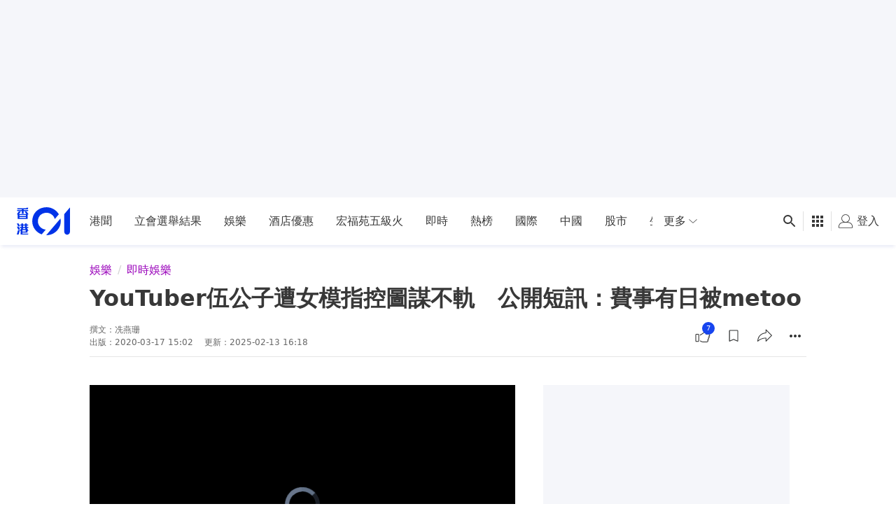

--- FILE ---
content_type: text/html; charset=utf-8
request_url: https://www.hk01.com/%E5%8D%B3%E6%99%82%E5%A8%9B%E6%A8%82/448756/youtuber%E4%BC%8D%E5%85%AC%E5%AD%90%E9%81%AD%E5%A5%B3%E6%A8%A1%E6%8C%87%E6%8E%A7%E5%9C%96%E8%AC%80%E4%B8%8D%E8%BB%8C-%E5%85%AC%E9%96%8B%E7%9F%AD%E8%A8%8A-%E8%B2%BB%E4%BA%8B%E6%9C%89%E6%97%A5%E8%A2%ABmetoo
body_size: 88802
content:
<!DOCTYPE html><html lang="zh-HK"><script></script><head><meta name="viewport" content="width=device-width, viewport-fit=cover, initial-scale=1.0"/><meta charSet="utf-8"/><meta http-equiv="X-UA-Compatible" content="IE=edge"/><meta name="HandheldFriendly" content="True"/><title>YouTuber伍公子遭女模指控圖謀不軌　公開短訊：費事有日被metoo</title><link rel="canonical" href="https://www.hk01.com/即時娛樂/448756/youtuber伍公子遭女模指控圖謀不軌-公開短訊-費事有日被metoo"/><link rel="alternate" hrefLang="x-default" href="https://www.hk01.com/即時娛樂/448756/youtuber伍公子遭女模指控圖謀不軌-公開短訊-費事有日被metoo"/><link rel="alternate" hrefLang="zh-Hant" href="https://www.hk01.com/即時娛樂/448756/youtuber伍公子遭女模指控圖謀不軌-公開短訊-費事有日被metoo"/><link rel="alternate" hrefLang="zh-Hant-HK" href="https://www.hk01.com/即時娛樂/448756/youtuber伍公子遭女模指控圖謀不軌-公開短訊-費事有日被metoo"/><link rel="apple-touch-icon" sizes="180x180" href="/apple-touch-icon.png?v=5AeznpzBEm"/><link rel="icon" type="image/png" sizes="32x32" href="/favicon-32x32.png?v=5AeznpzBEm"/><link rel="icon" type="image/png" sizes="16x16" href="/favicon-16x16.png?v=5AeznpzBEm"/><link rel="manifest" href="/site.webmanifest?v=5AeznpzBEm"/><link rel="mask-icon" href="/safari-pinned-tab.svg?v=5AeznpzBEm" color="#0033ee"/><link rel="shortcut icon" href="/favicon.ico?v=5AeznpzBEm"/><meta name="msapplication-TileColor" content="#da532c"/><meta name="theme-color" content="#ffffff"/><meta name="title" content="YouTuber伍公子遭女模指控圖謀不軌　公開短訊：費事有日被metoo"/><meta name="description" content="香港YouTuber伍公子（原名伍文岍），近日捲入桃色糾紛，與一名少女隔空互罵，女方名叫雪兒，年約20歲，她指對方疑似對自己意圖不軌，男方極力否認"/><meta name="keywords" content="香港01,hk01,新聞,香港新聞,娛樂新聞,即時娛樂,即時娛樂新聞,明星,藝人,韓星"/><meta name="author" content="冼燕珊"/><meta name="publisher" content="香港01"/><meta property="og:title" content="YouTuber伍公子遭女模指控圖謀不軌　公開短訊：費事有日被metoo"/><meta property="og:description" content="香港YouTuber伍公子（原名伍文岍），近日捲入桃色糾紛，與一名少女隔空互罵，女方名叫雪兒，年約20歲，她指對方疑似對自己意圖不軌，男方極力否認"/><meta property="og:site_name" content="香港01"/><meta property="og:image" content="https://cdn.hk01.com/di/media/images/4167441/org/d84d2ca5bbf6f795d7d04c18e02ea5e3.jpg/k2H1uCwsCfwCCXJ0dt5TUu93VkxWi5FwSkgtSEpILUg?v=w1280r16_9"/><meta property="og:image:alt" content="YouTuber伍公子遭女模指控圖謀不軌　公開短訊：費事有日被metoo"/><meta property="og:type" content="article"/><meta property="og:url" content="https://www.hk01.com/即時娛樂/448756/youtuber伍公子遭女模指控圖謀不軌-公開短訊-費事有日被metoo"/><meta property="og:locale" content="zh_HK"/><meta property="article:published_time" content="2020-03-17T15:02:16+08:00"/><meta property="article:modified_time" content="2025-02-13T16:18:37+08:00"/><meta property="article:author" content="https://www.facebook.com/hk01wemedia"/><meta property="article:publisher" content="https://www.facebook.com/hk01wemedia"/><meta property="article:tag" content="香港01"/><meta property="article:tag" content="hk01"/><meta property="article:tag" content="新聞"/><meta property="article:tag" content="香港新聞"/><meta property="article:tag" content="娛樂新聞"/><meta property="article:tag" content="即時娛樂"/><meta property="article:tag" content="即時娛樂新聞"/><meta property="article:tag" content="明星"/><meta property="article:tag" content="藝人"/><meta property="article:tag" content="韓星"/><meta property="fb:app_id" content="1651866545051541"/><meta property="fb:pages" content="448747665308662"/><meta property="al:ios:app_store_id" content="1084662006"/><meta property="al:ios:app_name" content="香港01 - 即時新聞"/><meta property="al:android:package" content="com.hk01.news_app"/><meta property="al:android:app_name" content="香港01 - 即時新聞"/><meta property="al:web:should_fallback" content="true"/><meta name="twitter:card" content="summary_large_image"/><meta name="twitter:site" content="@hk01official"/><meta name="twitter:url" content="https://www.hk01.com/sns/article/448756"/><meta name="twitter:description" content="香港YouTuber伍公子（原名伍文岍），近日捲入桃色糾紛，與一名少女隔空互罵，女方名叫雪兒，年約20歲，她指對方疑似對自己意圖不軌，男方極力否認"/><meta name="twitter:title" content="YouTuber伍公子遭女模指控圖謀不軌　公開短訊：費事有日被metoo"/><meta name="twitter:image" content="https://cdn.hk01.com/di/media/images/4167441/org/d84d2ca5bbf6f795d7d04c18e02ea5e3.jpg/k2H1uCwsCfwCCXJ0dt5TUu93VkxWi5FwSkgtSEpILUg?v=w1280r16_9"/><meta name="format-detection" content="telephone=no"/><style>
  *,:after,:before{--tw-border-spacing-x:0;--tw-border-spacing-y:0;--tw-translate-x:0;--tw-translate-y:0;--tw-rotate:0;--tw-skew-x:0;--tw-skew-y:0;--tw-scale-x:1;--tw-scale-y:1;--tw-pan-x: ;--tw-pan-y: ;--tw-pinch-zoom: ;--tw-scroll-snap-strictness:proximity;--tw-gradient-from-position: ;--tw-gradient-via-position: ;--tw-gradient-to-position: ;--tw-ordinal: ;--tw-slashed-zero: ;--tw-numeric-figure: ;--tw-numeric-spacing: ;--tw-numeric-fraction: ;--tw-ring-inset: ;--tw-ring-offset-width:0px;--tw-ring-offset-color:#fff;--tw-ring-color:rgb(var(--color-blue-500)/0.5);--tw-ring-offset-shadow:0 0 #0000;--tw-ring-shadow:0 0 #0000;--tw-shadow:0 0 #0000;--tw-shadow-colored:0 0 #0000;--tw-blur: ;--tw-brightness: ;--tw-contrast: ;--tw-grayscale: ;--tw-hue-rotate: ;--tw-invert: ;--tw-saturate: ;--tw-sepia: ;--tw-drop-shadow: ;--tw-backdrop-blur: ;--tw-backdrop-brightness: ;--tw-backdrop-contrast: ;--tw-backdrop-grayscale: ;--tw-backdrop-hue-rotate: ;--tw-backdrop-invert: ;--tw-backdrop-opacity: ;--tw-backdrop-saturate: ;--tw-backdrop-sepia: ;--tw-contain-size: ;--tw-contain-layout: ;--tw-contain-paint: ;--tw-contain-style: }::backdrop{--tw-border-spacing-x:0;--tw-border-spacing-y:0;--tw-translate-x:0;--tw-translate-y:0;--tw-rotate:0;--tw-skew-x:0;--tw-skew-y:0;--tw-scale-x:1;--tw-scale-y:1;--tw-pan-x: ;--tw-pan-y: ;--tw-pinch-zoom: ;--tw-scroll-snap-strictness:proximity;--tw-gradient-from-position: ;--tw-gradient-via-position: ;--tw-gradient-to-position: ;--tw-ordinal: ;--tw-slashed-zero: ;--tw-numeric-figure: ;--tw-numeric-spacing: ;--tw-numeric-fraction: ;--tw-ring-inset: ;--tw-ring-offset-width:0px;--tw-ring-offset-color:#fff;--tw-ring-color:rgb(var(--color-blue-500)/0.5);--tw-ring-offset-shadow:0 0 #0000;--tw-ring-shadow:0 0 #0000;--tw-shadow:0 0 #0000;--tw-shadow-colored:0 0 #0000;--tw-blur: ;--tw-brightness: ;--tw-contrast: ;--tw-grayscale: ;--tw-hue-rotate: ;--tw-invert: ;--tw-saturate: ;--tw-sepia: ;--tw-drop-shadow: ;--tw-backdrop-blur: ;--tw-backdrop-brightness: ;--tw-backdrop-contrast: ;--tw-backdrop-grayscale: ;--tw-backdrop-hue-rotate: ;--tw-backdrop-invert: ;--tw-backdrop-opacity: ;--tw-backdrop-saturate: ;--tw-backdrop-sepia: ;--tw-contain-size: ;--tw-contain-layout: ;--tw-contain-paint: ;--tw-contain-style: }/*! tailwindcss v3.4.17 | MIT License | https://tailwindcss.com*/*,:after,:before{border-color:rgb(var(--color-gray-200)/1);border-style:solid;border-width:0;-webkit-box-sizing:border-box;box-sizing:border-box}:after,:before{--tw-content:""}:host,html{line-height:1.5;-webkit-text-size-adjust:100%;font-family:ui-sans-serif,system-ui,sans-serif,Apple Color Emoji,Segoe UI Emoji,Segoe UI Symbol,Noto Color Emoji;-webkit-font-feature-settings:normal;font-feature-settings:normal;font-variation-settings:normal;-moz-tab-size:4;-o-tab-size:4;tab-size:4;-webkit-tap-highlight-color:transparent}body{line-height:inherit;margin:0}hr{border-top-width:1px;color:inherit;height:0}abbr:where([title]){-webkit-text-decoration:underline dotted;text-decoration:underline dotted}h1,h2,h3,h4,h5,h6{font-size:inherit;font-weight:inherit}a{color:inherit;text-decoration:inherit}b,strong{font-weight:bolder}code,kbd,pre,samp{font-family:ui-monospace,SFMono-Regular,Menlo,Monaco,Consolas,Liberation Mono,Courier New,monospace;-webkit-font-feature-settings:normal;font-feature-settings:normal;font-size:1em;font-variation-settings:normal}small{font-size:80%}sub,sup{font-size:75%;line-height:0;position:relative;vertical-align:baseline}sub{bottom:-.25em}sup{top:-.5em}table{border-collapse:collapse;border-color:inherit;text-indent:0}button,input,optgroup,select,textarea{color:inherit;font-family:inherit;-webkit-font-feature-settings:inherit;font-feature-settings:inherit;font-size:100%;font-variation-settings:inherit;font-weight:inherit;letter-spacing:inherit;line-height:inherit;margin:0;padding:0}button,select{text-transform:none}button,input:where([type=button]),input:where([type=reset]),input:where([type=submit]){-webkit-appearance:button;background-color:transparent;background-image:none}:-moz-focusring{outline:auto}:-moz-ui-invalid{box-shadow:none}progress{vertical-align:baseline}::-webkit-inner-spin-button,::-webkit-outer-spin-button{height:auto}[type=search]{-webkit-appearance:textfield;outline-offset:-2px}::-webkit-search-decoration{-webkit-appearance:none}::-webkit-file-upload-button{-webkit-appearance:button;font:inherit}summary{display:list-item}blockquote,dd,dl,figure,h1,h2,h3,h4,h5,h6,hr,p,pre{margin:0}fieldset{margin:0}fieldset,legend{padding:0}menu,ol,ul{list-style:none;margin:0;padding:0}dialog{padding:0}textarea{resize:vertical}input::-webkit-input-placeholder,textarea::-webkit-input-placeholder{color:#9ca3af;opacity:1}input::-moz-placeholder,textarea::-moz-placeholder{color:#9ca3af;opacity:1}input::placeholder,textarea::placeholder{color:#9ca3af;opacity:1}[role=button],button{cursor:pointer}:disabled{cursor:default}audio,canvas,embed,iframe,img,object,svg,video{display:block;vertical-align:middle}img,video{height:auto;max-width:100%}[hidden]:where(:not([hidden=until-found])){display:none}:root{--color-light-p1:#f5f7fe;--color-light-p2:#7a95f3;--color-light-p3:#3d64ee;--color-light-p4:#0033e8;--color-light-p5:#002bc3;--color-light-p6:#00239e;--color-light-p7:#001b79;--color-light-d1:#fdf5f8;--color-light-d2:#f1a7bf;--color-light-d3:#e55885;--color-light-d4:#d90a4c;--color-light-d5:#b60840;--color-light-d6:#940734;--color-light-d7:#710528;--color-light-n1:#fff;--color-light-n2:#f5f6fa;--color-light-n3:#ebecf0;--color-light-n4:#e1e2e6;--color-light-n5:#a7a7aa;--color-light-n6:#7f8082;--color-light-n7:#2f3030;--color-light-n8:#666;--color-light-o1:#2f30300a;--color-light-o2:#2f303014;--color-light-o3:#2f303029;--color-light-o4:#2f303052;--color-light-o5:#2f30307a;--color-light-o6:#2f3030a3;--color-light-o7:#2f3030;--color-dark-p1:#eef4fe;--color-dark-p2:#cfdefc;--color-dark-p3:#a0c0fa;--color-dark-p4:#77abff;--color-dark-p5:#6789c7;--color-dark-p6:#41567d;--color-dark-p7:#27334b;--color-dark-d1:#fae8ee;--color-dark-d2:#f3c6d5;--color-dark-d3:#ec95b1;--color-dark-d4:#e7769a;--color-dark-d5:#be5e7c;--color-dark-d6:#7d3c51;--color-dark-d7:#3b1b26;--color-dark-n1:#111214;--color-dark-n2:#272829;--color-dark-n3:#3a3b3c;--color-dark-n4:#4d4d4e;--color-dark-n5:#858686;--color-dark-n6:#bdbebe;--color-dark-n7:#fff;--color-dark-o1:#ffffff14;--color-dark-o2:#ffffff29;--color-dark-o3:#ffffff52;--color-dark-o4:#ffffff7a;--color-dark-o5:#ffffffa3;--color-dark-o6:#ffffffcc;--color-dark-o7:#fff;--color-white:255 255 255;--color-black:0 0 0;--color-blue-500:0 51 232;--color-blue-600:0 40 186;--color-blue-700:0 22 101;--color-blue-light:82 148 255;--color-gray-95:240 241 242;--color-gray-100:235 235 235;--color-gray-200:244 244 249;--color-gray-236:236 236 236;--color-gray-300:246 246 246;--color-gray-deep:47 50 56;--color-gray-dark:26 26 28;--color-gray-warm:155 155 155;--color-gray-white:236 236 236;--color-snowy:241 242 248;--color-snowy-2:245 246 250;--color-azul:23 69 239;--color-scarlet:208 2 27;--navbar-height-desktop:4.25rem;--navbar-height-mobile:2.75rem;--secondary-navbar-height:42px;--submenu-height-desktop:8.125rem;--photo-gallery-control-width:388px;--z-index-reaction-bar:5;--z-index-content-card:5;--z-index-reaction-clickable-summary:99;--z-index-ui-control-box:1555;--z-index-tooltip:1070}@font-face{font-family:Custom-MS-JhengHei;font-weight:100 400;src:local("Microsoft JhengHei"),local("微軟正黑體")}@font-face{font-family:Custom-MS-JhengHei;font-weight:500 900;src:local("Microsoft JhengHei Bold")}.app-wrapper{display:-webkit-box;display:flex;min-height:100vh;-webkit-box-orient:vertical;-webkit-box-direction:normal;flex-direction:column;font-family:PingFang HK,PingFang-HK,PingFangHK,PingFang TC,Custom-MS-JhengHei,-apple-system,BlinkMacSystemFont,system-ui,sans-serif}html{scroll-behavior:smooth}html.scroll-smooth--disable{scroll-behavior:auto}body.position--fixed{position:fixed}body.branch-banner-no-scroll{overflow:auto!important}:root{font-size:16px}.theme-zoneBase{--color-primary:#fafbfd;--color-text:rgba(0,0,0,.78)}.theme-zoneBase .border-primary,.theme-zoneBase .text-primary{--color-primary:rgba(0,0,0,.78)}.theme-zoneFem{--color-primary:#f20056;--color-secondary:#70172f;--color-tertiary:#ffe5ff;--color-text:#fff}.theme-zoneLife{--color-primary:#ff4532;--color-secondary:#571505;--color-tertiary:#fef8eb;--color-text:#fff}.theme-zoneMember{--color-primary:#0033e0;--color-secondary:#290011;--color-tertiary:#f9f6f3;--color-text:#fff}.theme-zoneNews{--color-primary:#0060ff;--color-secondary:#003080;--color-tertiary:#ccdfff;--color-text:#fff}.theme-zoneSport{--color-primary:#00bf00;--color-secondary:#006c00;--color-tertiary:#f5fae6;--color-text:#fff}.theme-zoneViral{--color-primary:#9900ba;--color-secondary:#221949;--color-tertiary:#f9f6f3;--color-text:#fff}.\!container{width:100%!important}.container{width:100%}@media (min-width:0){.\!container{max-width:0!important}.container{max-width:0}}@media (min-width:660px){.\!container{max-width:660px!important}.container{max-width:660px}}@media (min-width:1024px){.\!container{max-width:1024px!important}.container{max-width:1024px}}@media (min-width:1280px){.\!container{max-width:1280px!important}.container{max-width:1280px}}.cmp-nav-bar a{color:rgb(var(--color-black)/.78)}.cmp-nav-bar input{-webkit-user-select:text;-moz-user-select:text;user-select:text}.cmp-nav-bar:after{bottom:0;-webkit-box-shadow:0 4px 5px -2px rgba(0,33,155,.12);box-shadow:0 4px 5px -2px rgba(0,33,155,.12);content:" ";height:8px;left:0;position:absolute;right:0}.cmp-nav-bar.cmp-nav-bar--grief{--tw-grayscale:grayscale(100%);-webkit-filter:var(--tw-blur) var(--tw-brightness) var(--tw-contrast) var(--tw-grayscale) var(--tw-hue-rotate) var(--tw-invert) var(--tw-saturate) var(--tw-sepia) var(--tw-drop-shadow);filter:var(--tw-blur) var(--tw-brightness) var(--tw-contrast) var(--tw-grayscale) var(--tw-hue-rotate) var(--tw-invert) var(--tw-saturate) var(--tw-sepia) var(--tw-drop-shadow)}.cmp-footer__wrapper{background:var(--bg-color);color:var(--color-primary)}.cmp-footer{margin-left:auto;margin-right:auto;max-width:80rem;padding-left:.75rem;padding-right:.75rem;width:100%}@media (min-width:660px){.cmp-footer{padding-left:1rem;padding-right:1rem}}@media (min-width:1024px){.cmp-footer{padding-left:1.5rem;padding-right:1.5rem}}.cmp-footer{display:-webkit-box;display:flex;flex-wrap:wrap;-webkit-box-align:center;align-items:center;font-size:.875rem;line-height:1.25rem}.cmp-footer .cmp-footer__link a{color:var(--color-primary)}.cmp-footer .cmp-footer__link a:hover{color:var(--color-secondary)}.cmp-footer .cmp-footer__link-list{display:-webkit-box;display:flex;flex-wrap:wrap}@media (min-width:1280px){.cmp-footer .cmp-footer__link-list{-webkit-box-flex:1;flex-grow:1}}.cmp-footer .cmp-footer__copyright,.cmp-footer .cmp-footer__sns-list{display:-webkit-box;display:flex}.cmp-footer .cmp-footer__copyright{color:var(--color-tertiary);font-size:.75rem;line-height:1rem}.cmp-footer--article-page .cmp-footer{margin-bottom:5.25rem}@media (min-width:660px){.cmp-footer--article-page .cmp-footer{margin-bottom:0}}.cmp-page-grid{margin-left:auto;margin-right:auto;max-width:80rem;width:100%}.cmp-icon>svg{color:currentColor;height:100%;width:100%;fill:currentColor;stroke:none}.content-card--highlight .content-card__subcard{border-bottom-left-radius:.25rem;border-bottom-right-radius:.25rem}.card-layout--full-image .content-card__main{display:grid;position:relative;grid-gap:.75rem;gap:.75rem;grid-template-columns:[col] auto;grid-template-rows:repeat(5,[row] auto)}.card-layout--full-image .content-card__main:after{background-image:-webkit-gradient(linear,left top,left bottom,from(rgba(3,7,15,0)),to(rgba(3,7,15,.7)));background-image:linear-gradient(rgba(3,7,15,0),rgba(3,7,15,.7));bottom:0;color:#000;content:"";height:70%;pointer-events:none;position:absolute;width:100%;z-index:0}.card-layout--full-image .card-image__outer{grid-area:row/col/span 5/col}.card-layout--full-image .card-label__wrapper{display:none}.card-layout--full-image .card-footer,.card-layout--full-image .card-header,.card-layout--full-image .card-label__wrapper--full-image,.card-layout--full-image .card-main{padding-left:.75rem;padding-right:.75rem;z-index:10}@media (min-width:660px){.card-layout--full-image .card-footer,.card-layout--full-image .card-header,.card-layout--full-image .card-label__wrapper--full-image,.card-layout--full-image .card-main{padding-left:1rem;padding-right:1rem}}.card-layout--full-image.content-card--gallery .card-label__text,.card-layout--full-image.content-card--video .card-label__text{display:none}.card-layout--full-image.content-card--gallery .card-label__extra{display:block}.card-layout--full-image.content-card--gallery .card-label__extra:after{content:"圖";display:inline}.card-layout--full-image .card-label__wrapper--full-image{display:block;grid-area:2 row/col/auto/col}.card-layout--full-image .card-label__wrapper--full-image>div{-webkit-box-pack:start;justify-content:flex-start}.card-layout--full-image .card-label__wrapper--full-image .card-label{padding-left:0}.card-layout--full-image .card-label__wrapper--full-image .card-label__icon{height:20px;width:20px}.card-layout--full-image .card-label__wrapper--full-image .card-label__icon:after{border-left-color:#ffffff52;border-left-width:2px;content:"";display:block;height:100%;left:27px;position:absolute;top:0;width:1px}.card-layout--full-image .card-label__wrapper--full-image .card-label{background:none}.card-layout--full-image .card-label__wrapper--full-image .card-label:before{display:none}.card-layout--full-image .card-label__wrapper--full-image .card-label__extra{background:none;border:none}.card-layout--full-image .card-label__wrapper--full-image .card-label__text{margin-left:1rem}.card-layout--full-image .card-label__wrapper--full-image .card-label--duration-0{display:none}.card-layout--full-image .card-header,.card-layout--full-image .card-header .card-info>*{color:rgb(var(--color-white)/1)}.card-layout--full-image .card-header{grid-area:3 row/col/auto/col}.card-layout--full-image .card-main,.card-layout--full-image .card-main a:hover{color:rgb(var(--color-white)/1);font-weight:700}.card-layout--full-image .card-main{font-size:22px;grid-area:4 row/col/auto/col}.card-layout--full-image .card-footer .reaction__count,.card-layout--full-image .card-footer .reaction__default-icon,.card-layout--full-image .card-footer button .cmp-icon{color:rgb(var(--color-white)/1)}.card-layout--full-image .card-footer .reaction__icon-wrapper{background:none;border:none}.card-layout--full-image .card-footer button{--tw-text-opacity:1;color:rgb(255 255 255/var(--tw-text-opacity,1))}@media (hover:hover){.card-layout--full-image .card-footer button:not(.button--disabled):not(.button--no-interaction):hover{background-color:rgb(var(--color-white)/.2)}}.card-layout--full-image .card-footer button:not(.button--disabled):not(.button--no-interaction):active{background-color:rgb(var(--color-white)/.3)}.card-layout--full-image .card-footer button.button--active{color:rgb(var(--color-white)/1)}.card-layout--full-image .card-footer{margin-bottom:.75rem}@media (min-width:660px){.card-layout--full-image .card-footer{margin-bottom:1rem}}.card-layout--full-image .card-footer{grid-area:5 row/col/auto/col}.card-layout--vertical .content-card__main{display:-webkit-box;display:flex;height:100%;-webkit-box-orient:vertical;-webkit-box-direction:normal;flex-direction:column}.card-layout--vertical .card-footer,.card-layout--vertical .card-header{padding-bottom:.75rem;padding-top:.75rem}@media (min-width:660px){.card-layout--vertical .card-footer,.card-layout--vertical .card-header{padding-bottom:1rem;padding-top:1rem}}.card-layout--vertical .card-main{-webkit-box-flex:1;flex-grow:1}.card-layout--vertical .card-footer:is(.dark *),.card-layout--vertical .card-header:is(.dark *),.card-layout--vertical .card-main:is(.dark *){--tw-text-opacity:1;color:rgb(255 255 255/var(--tw-text-opacity,1))}@media (min-width:1024px){.card-layout--vertical .card-footer,.card-layout--vertical .card-header,.card-layout--vertical .card-main{padding-left:.5rem;padding-right:.5rem}.card-layout--vertical .card-footer:is(.dark *),.card-layout--vertical .card-header:is(.dark *),.card-layout--vertical .card-main:is(.dark *){padding-left:1rem;padding-right:1rem}}.card-layout--vertical .card-label__wrapper{padding:.75rem}@media (min-width:660px){.card-layout--vertical .card-label__wrapper{padding:1rem}}.card-layout--vertical .card-image__aspect-ratio{border-radius:.25rem}.card-layout--vertical.content-card--highlight .card-footer,.card-layout--vertical.content-card--highlight .card-header,.card-layout--vertical.content-card--highlight .card-main{padding-left:.75rem;padding-right:.75rem}@media (min-width:660px){.card-layout--vertical.content-card--highlight .card-footer,.card-layout--vertical.content-card--highlight .card-header,.card-layout--vertical.content-card--highlight .card-main{padding-left:1rem;padding-right:1rem}}.card-layout--horizontal .content-card__main{display:grid;grid-template-rows:auto 1fr auto}.card-layout--horizontal .card-image__outer{grid-column-start:1;grid-row:1/span 3}.card-layout--horizontal .card-label__wrapper{padding:1rem}.card-layout--horizontal-large .content-card__main{display:grid;grid-template-rows:auto 1fr auto}.card-layout--horizontal-large .card-image__outer{grid-column-start:1;grid-row:1/span 3}.card-layout--horizontal-large .card-label__wrapper{padding:1rem}.card-layout--horizontal-large .content-card__main{grid-template-columns:58.33% auto}.card-layout--horizontal-large .card-image__aspect-ratio{border-bottom-left-radius:.25rem;border-top-left-radius:.25rem}.card-layout--horizontal-large .card-footer,.card-layout--horizontal-large .card-header{padding:2rem}.card-layout--horizontal-large .card-main{display:-webkit-box;display:flex;-webkit-box-orient:vertical;-webkit-box-direction:normal;flex-direction:column;-webkit-box-pack:justify;justify-content:space-between;padding-left:2rem;padding-right:2rem}.card-layout--horizontal-large .card-title{font-size:1.125rem;line-height:1.75rem}@media (min-width:1024px){.card-layout--horizontal-large .card-title{font-size:1.875rem;line-height:2.25rem}}.card-layout--horizontal-large .card-title{display:-webkit-box;overflow:hidden;-webkit-box-orient:vertical;-webkit-line-clamp:3}.card-layout--horizontal-large .card-button{align-self:flex-start}.card-layout--horizontal-large .card-category{font-weight:500}.card-layout--horizontal-large.content-card--issue .card-category:after{content:" · 專題";display:inline}@media (min-width:660px) and (max-width:1023px){.card-layout--horizontal-large.content-card--video .card-footer,.card-layout--horizontal-large.content-card--video .card-header{padding:1rem}.card-layout--horizontal-large.content-card--video .card-main{padding-left:1rem;padding-right:1rem}}.card-layout--horizontal-medium .content-card__main{display:grid;grid-template-rows:auto 1fr auto}.card-layout--horizontal-medium .card-image__outer{grid-column-start:1;grid-row:1/span 3}.card-layout--horizontal-medium .card-label__wrapper{padding:1rem}.card-layout--horizontal-medium .content-card__main{grid-template-columns:37.5% auto}.card-layout--horizontal-medium .card-footer,.card-layout--horizontal-medium .card-header,.card-layout--horizontal-medium .card-main{padding-left:1rem;padding-right:1rem}.card-layout--horizontal-medium .card-title{display:-webkit-box;overflow:hidden;-webkit-box-orient:vertical;-webkit-line-clamp:2}.card-layout--horizontal-medium .card-footer,.card-layout--horizontal-medium .card-header{padding-bottom:.75rem;padding-top:.75rem}.card-layout--horizontal-medium .card-image__aspect-ratio{border-color:rgb(var(--color-black)/.05);border-radius:.25rem;border-width:1px}.card-layout--horizontal-medium .card-label__wrapper{padding:.75rem}.card-layout--horizontal-small .content-card__main{display:grid;grid-template-rows:auto 1fr auto}.card-layout--horizontal-small .card-image__outer{grid-column-start:1;grid-row:1/span 3}.card-layout--horizontal-small .card-label__wrapper{padding:1rem}.card-layout--horizontal-small .content-card__main{gap:.75rem;grid-template-columns:37.5% auto;grid-template-rows:auto auto auto}.card-layout--horizontal-small .card-image__outer{grid-row:2/3}.card-layout--horizontal-small card-image__aspect-ratio{border-radius:.25rem}.card-layout--horizontal-small .card-label__wrapper{padding:.25rem}.card-layout--horizontal-small .card-label{height:24px;padding-left:0;padding-right:0;width:24px}.card-layout--horizontal-small .card-label__text{display:none}.card-layout--horizontal-small .card-header{grid-column:1/span 2;grid-row-start:1}.card-layout--horizontal-small .card-main{font-size:1rem;grid-column-start:2;line-height:1.5rem}.card-layout--horizontal-small .card-title{display:-webkit-box;overflow:hidden;-webkit-box-orient:vertical;-webkit-line-clamp:3}.card-layout--horizontal-small .card-footer{grid-column:1/span 2;grid-row-start:3}.article-grid--article-top{display:grid;grid-template-columns:repeat(1,minmax(0,1fr));grid-gap:1rem;gap:1rem}@media (min-width:660px){.article-grid--article-top{grid-template-columns:auto 300px}}@media (min-width:1024px){.article-grid--article-top{grid-template-columns:repeat(12,minmax(0,1fr))}}.article-grid--article-top{grid-template-rows:repeat(3,auto) 1fr}.article-grid--article-top.nav-bar-grid{grid-template-rows:repeat(2,auto) 1fr}@media (min-width:0){.article-grid--article-top .article-grid__pub-info-section,.article-grid--article-top .article-grid__title-section{grid-column:1/-1}}@media (min-width:1024px){.article-grid--article-top .article-grid__pub-info-section,.article-grid--article-top .article-grid__title-section{grid-column:span 10/span 10;grid-column-start:2}}.article-grid--article-top .article-grid__title-section{display:-webkit-box;display:flex;-webkit-box-orient:vertical;-webkit-box-direction:normal;flex-direction:column;margin-bottom:-1rem}.article-grid--article-top .article-grid__pub-info-section{border-color:rgb(var(--color-black)/.1)}@media (min-width:660px){.article-grid--article-top .article-grid__pub-info-section{border-bottom-width:1px}}.article-grid--article-top .article-grid__pub-info-section{padding-bottom:.75rem;position:relative}@media (min-width:0) and (max-width:659px){.article-grid--article-top .article-grid__pub-info-section:before{background-color:rgb(var(--color-black)/.1);bottom:0;content:"";height:1px;margin-left:-.75rem;margin-right:-.75rem;position:absolute;width:100vw}}.article-grid--article-top .article-grid__top-media-section{margin-bottom:-1rem}@media (min-width:0){.article-grid--article-top .article-grid__top-media-section{grid-column:1/-1}}@media (min-width:660px){.article-grid--article-top .article-grid__top-media-section{grid-column:span 1/span 1;grid-column-start:1;grid-row-start:3}}@media (min-width:1024px){.article-grid--article-top .article-grid__top-media-section{grid-column:span 6/span 6;grid-column-start:2;grid-row-start:3}}@media (min-width:660px){.article-grid--article-top .article-grid__content-section{grid-column-start:1}}@media (min-width:1024px){.article-grid--article-top .article-grid__content-section{grid-column:span 6/span 6;grid-column-start:2}}.article-grid--article-top .article-grid__desktop-rhs-section{display:none}@media (min-width:660px){.article-grid--article-top .article-grid__desktop-rhs-section{display:-webkit-box;display:flex;grid-column-start:2;grid-row:span 2/span 2;grid-row-start:3;-webkit-box-orient:vertical;-webkit-box-direction:normal;flex-direction:column;-webkit-box-align:center;align-items:center}}@media (min-width:1024px){.article-grid--article-top .article-grid__desktop-rhs-section{grid-column:span 4/span 4;grid-column-start:8}}.article-grid--article-top .article-grid__skyscraper-section{display:none}@media (min-width:1024px){.article-grid--article-top .article-grid__skyscraper-section{display:block}}.article-grid--article-top .article-grid__skyscraper-section{grid-column-start:12;grid-row:span 2/span 2;grid-row-start:3}.article-grid--article-top.article-grid--disable-top-media{grid-template-rows:repeat(2,auto) 1fr}.article-grid--article-top.article-grid--disable-top-media .article-grid__top-media-section{display:none}@media (min-width:660px){.article-grid--article-top.article-grid--disable-top-media .article-grid__desktop-rhs-section{grid-row:span 1/span 1;grid-row-start:3}}.cmp-lcs-theme{--text-color:rgb(var(--color-black)/1);--comment-placeholder-color:rgb(var(--color-black)/0.40)}@media (min-width:0) and (max-width:659px){.cmp-lcs-theme:is(.dark *){--comment-placeholder-color:rgb(var(--color-white)/1)}}@media (min-width:660px) and (max-width:1023px){.cmp-lcs-theme:is(.dark *){--comment-placeholder-color:rgb(var(--color-white)/1)}}.cmp-lcs-stack{display:-webkit-box;display:flex;-webkit-box-orient:vertical;-webkit-box-direction:normal;flex-direction:column;-webkit-box-pack:justify;justify-content:space-between;max-height:5rem}@media (min-width:1024px){.cmp-lcs-stack{max-height:none}}.cmp-lcs-stack{background-color:rgb(var(--color-white)/1);--tw-shadow:0px -1px 0px rgba(0,22,101,.1);--tw-shadow-colored:0px -1px 0px var(--tw-shadow-color);-webkit-box-shadow:var(--tw-ring-offset-shadow,0 0 #0000),var(--tw-ring-shadow,0 0 #0000),var(--tw-shadow);box-shadow:var(--tw-ring-offset-shadow,0 0 #0000),var(--tw-ring-shadow,0 0 #0000),var(--tw-shadow)}.cmp-lcs-stack:is(.dark *){background-color:rgb(var(--color-gray-dark)/1);--tw-shadow:0px -1px 0px hsla(0,0%,100%,.2);--tw-shadow-colored:0px -1px 0px var(--tw-shadow-color);-webkit-box-shadow:var(--tw-ring-offset-shadow,0 0 #0000),var(--tw-ring-shadow,0 0 #0000),var(--tw-shadow);box-shadow:var(--tw-ring-offset-shadow,0 0 #0000),var(--tw-ring-shadow,0 0 #0000),var(--tw-shadow)}.cmp-lcs-stack .cmp-lcs-stack__bar{display:-webkit-box;display:flex;min-height:3.5rem;-webkit-box-align:center;align-items:center}.cmp-lcs-stack .cmp-lcs-stack__bar>div{-webkit-box-flex:1;flex-grow:1}@media (min-width:1024px){.cmp-lcs-stack.cmp-lcs-stack--gallery{height:auto;padding-bottom:0;padding-top:0}.cmp-lcs-stack.cmp-lcs-stack--gallery .cmp-lcs-stack__bar{padding:.75rem 1rem .75rem .5rem}}.cmp-lcs-btn.cmp-lcs-btn--like-desktop{cursor:pointer;display:-webkit-box;display:flex;position:relative}.cmp-lcs-btn.cmp-lcs-btn--like-desktop .reaction-button__wrapper{border-radius:.25rem;padding:.25rem}@media (min-width:660px){.cmp-lcs-btn.cmp-lcs-btn--like-desktop .reaction-button__wrapper:hover{background-color:rgba(0,22,101,.05)}.cmp-lcs-btn.cmp-lcs-btn--like-desktop .reaction-button__wrapper:hover:is(.dark *){background-color:rgb(var(--color-white)/.2)}}.cmp-lcs-btn.cmp-lcs-btn--like-desktop .reaction-wrapper .reaction-button__name{display:none}.cmp-lcs-btn.cmp-lcs-btn--like-desktop .reaction-button-icon__icon--default{color:rgb(var(--color-black)/.85)}.cmp-lcs-btn.cmp-lcs-btn--like-desktop .reaction-button-icon__icon--default:is(.dark *){color:rgb(var(--color-white)/1)}.cmp-lcs-btn.cmp-lcs-btn--like-desktop .reaction-button__total_count{position:absolute;right:.5rem;top:5px;--tw-translate-y:-50%;--tw-translate-x:50%;background-color:rgb(var(--color-azul)/1);border-radius:9999px;color:rgb(var(--color-white)/1);font-size:10px;line-height:14px;padding:2px 5px;-webkit-transform:translate(var(--tw-translate-x),var(--tw-translate-y)) rotate(var(--tw-rotate)) skewX(var(--tw-skew-x)) skewY(var(--tw-skew-y)) scaleX(var(--tw-scale-x)) scaleY(var(--tw-scale-y));transform:translate(var(--tw-translate-x),var(--tw-translate-y)) rotate(var(--tw-rotate)) skewX(var(--tw-skew-x)) skewY(var(--tw-skew-y)) scaleX(var(--tw-scale-x)) scaleY(var(--tw-scale-y));white-space:nowrap}.cmp-lcs-btn.cmp-lcs-btn--like-desktop .reaction-button__total_count:is(.dark *){background-color:rgb(var(--color-blue-light)/1)}.cmp-lcs-btn.cmp-lcs-btn--like-desktop .reaction-button__total_count{margin-left:0;min-width:18px;text-align:center}.cmp-lcs-btn.cmp-lcs-btn--like-desktop .reaction-button-icon__icon-image{fill:currentColor}.cmp-lcs-btn.cmp-lcs-btn--like-desktop .reaction-float-bar__wrapper:is(.dark *){background-color:rgb(var(--color-gray-deep)/1);border-color:rgb(var(--color-white)/.2)}.cmp-lcs-btn.cmp-lcs-btn--like-desktop .reaction__icon-wrapper .reaction__icon-count:is(.dark *){color:rgb(var(--color-white)/1)}.cmp-lcs-btn.cmp-lcs-btn--like-desktop .reaction__icon-wrapper.reaction--active:is(.dark *){background-color:rgb(var(--color-white)/.2)}.cmp-lcs-btn.cmp-lcs-btn--like-desktop .reaction__icon-wrapper.reaction--active .reaction__icon-count{color:rgb(var(--color-azul)/1)}.cmp-lcs-btn.cmp-lcs-btn--like-desktop .reaction__icon-wrapper.reaction--active .reaction__icon-count:is(.dark *){color:rgb(var(--color-blue-light)/1)}.cmp-lcs-btn.cmp-lcs-btn--like-desktop .reaction-float-bar__absolute-wrapper{bottom:0;left:50%;top:auto;--tw-translate-x:-50%;--tw-translate-y:100%;-webkit-transform:translate(var(--tw-translate-x),var(--tw-translate-y)) rotate(var(--tw-rotate)) skewX(var(--tw-skew-x)) skewY(var(--tw-skew-y)) scaleX(var(--tw-scale-x)) scaleY(var(--tw-scale-y));transform:translate(var(--tw-translate-x),var(--tw-translate-y)) rotate(var(--tw-rotate)) skewX(var(--tw-skew-x)) skewY(var(--tw-skew-y)) scaleX(var(--tw-scale-x)) scaleY(var(--tw-scale-y));z-index:var(--z-index-reaction-bar)}.cmp-lcs-btn.cmp-lcs-btn--like-desktop .reaction-float-bar__wrapper{margin:0}.cmp-lcs-btn.cmp-lcs-btn--like-mobile{cursor:pointer;display:-webkit-box;display:flex;position:relative}.cmp-lcs-btn.cmp-lcs-btn--like-mobile .reaction-button__wrapper{border-radius:.25rem;padding:.25rem}@media (min-width:660px){.cmp-lcs-btn.cmp-lcs-btn--like-mobile .reaction-button__wrapper:hover{background-color:rgba(0,22,101,.05)}.cmp-lcs-btn.cmp-lcs-btn--like-mobile .reaction-button__wrapper:hover:is(.dark *){background-color:rgb(var(--color-white)/.2)}}.cmp-lcs-btn.cmp-lcs-btn--like-mobile .reaction-wrapper .reaction-button__name{display:none}.cmp-lcs-btn.cmp-lcs-btn--like-mobile .reaction-button-icon__icon--default{color:rgb(var(--color-black)/.85)}.cmp-lcs-btn.cmp-lcs-btn--like-mobile .reaction-button-icon__icon--default:is(.dark *){color:rgb(var(--color-white)/1)}.cmp-lcs-btn.cmp-lcs-btn--like-mobile .reaction-button__total_count{position:absolute;right:.5rem;top:5px;--tw-translate-y:-50%;--tw-translate-x:50%;background-color:rgb(var(--color-azul)/1);border-radius:9999px;color:rgb(var(--color-white)/1);font-size:10px;line-height:14px;padding:2px 5px;-webkit-transform:translate(var(--tw-translate-x),var(--tw-translate-y)) rotate(var(--tw-rotate)) skewX(var(--tw-skew-x)) skewY(var(--tw-skew-y)) scaleX(var(--tw-scale-x)) scaleY(var(--tw-scale-y));transform:translate(var(--tw-translate-x),var(--tw-translate-y)) rotate(var(--tw-rotate)) skewX(var(--tw-skew-x)) skewY(var(--tw-skew-y)) scaleX(var(--tw-scale-x)) scaleY(var(--tw-scale-y));white-space:nowrap}.cmp-lcs-btn.cmp-lcs-btn--like-mobile .reaction-button__total_count:is(.dark *){background-color:rgb(var(--color-blue-light)/1)}.cmp-lcs-btn.cmp-lcs-btn--like-mobile .reaction-button__total_count{margin-left:0;min-width:18px;text-align:center}.cmp-lcs-btn.cmp-lcs-btn--like-mobile .reaction-button-icon__icon-image{fill:currentColor}.cmp-lcs-btn.cmp-lcs-btn--like-mobile .reaction-float-bar__wrapper:is(.dark *){background-color:rgb(var(--color-gray-deep)/1);border-color:rgb(var(--color-white)/.2)}.cmp-lcs-btn.cmp-lcs-btn--like-mobile .reaction__icon-wrapper .reaction__icon-count:is(.dark *){color:rgb(var(--color-white)/1)}.cmp-lcs-btn.cmp-lcs-btn--like-mobile .reaction__icon-wrapper.reaction--active:is(.dark *){background-color:rgb(var(--color-white)/.2)}.cmp-lcs-btn.cmp-lcs-btn--like-mobile .reaction__icon-wrapper.reaction--active .reaction__icon-count{color:rgb(var(--color-azul)/1)}.cmp-lcs-btn.cmp-lcs-btn--like-mobile .reaction__icon-wrapper.reaction--active .reaction__icon-count:is(.dark *){color:rgb(var(--color-blue-light)/1)}.cmp-lcs-btn.cmp-lcs-btn--like-mobile .reaction-float-bar__absolute-wrapper{left:auto;right:0;top:-.5rem;--tw-translate-y:-100%;--tw-translate-x:30%;-webkit-transform:translate(var(--tw-translate-x),var(--tw-translate-y)) rotate(var(--tw-rotate)) skewX(var(--tw-skew-x)) skewY(var(--tw-skew-y)) scaleX(var(--tw-scale-x)) scaleY(var(--tw-scale-y));transform:translate(var(--tw-translate-x),var(--tw-translate-y)) rotate(var(--tw-rotate)) skewX(var(--tw-skew-x)) skewY(var(--tw-skew-y)) scaleX(var(--tw-scale-x)) scaleY(var(--tw-scale-y));z-index:var(--z-index-reaction-bar)}.cmp-vertical-separator{position:relative}.cmp-vertical-separator:after{content:"";position:absolute;right:0;top:50%;--tw-translate-y:-50%;background-color:var(--separator-bg,rgba(0,0,0,.12));height:var(--separator-height,16px);-webkit-transform:translate(var(--tw-translate-x),var(--tw-translate-y)) rotate(var(--tw-rotate)) skewX(var(--tw-skew-x)) skewY(var(--tw-skew-y)) scaleX(var(--tw-scale-x)) scaleY(var(--tw-scale-y));transform:translate(var(--tw-translate-x),var(--tw-translate-y)) rotate(var(--tw-rotate)) skewX(var(--tw-skew-x)) skewY(var(--tw-skew-y)) scaleX(var(--tw-scale-x)) scaleY(var(--tw-scale-y));width:var(--separator-width,1px)}.fullscreen-video-player__wrapper>div,.fullscreen-video-player__wrapper>div>div{inset:0;position:absolute}.fullscreen-video-player__wrapper>div div.video-js{height:100%;width:100%}.fullscreen-video-player__wrapper>.fullscreen-video-player__exit-button>div,.fullscreen-video-player__wrapper>.fullscreen-video-player__spinner>div{position:static}.fullscreen-video-player__wrapper>.fullscreen-video-player__exit-button{bottom:auto;display:-webkit-box;display:flex;left:auto;right:1rem;top:45px;z-index:9999;-webkit-box-align:center;align-items:center;background-color:rgb(var(--color-black)/.5);border-radius:.25rem;color:rgb(var(--color-white)/1);cursor:pointer;font-size:1rem;line-height:1.5rem;padding:.5rem .75rem}.fullscreen-video-player__wrapper>.fullscreen-video-player__exit-button:hover{background-color:rgb(var(--color-black)/.8)}.fullscreen-video-player__wrapper>.fullscreen-video-player__exit-button.fullscreen-video-player__exit-button--hidden{display:none}.menu-item{cursor:pointer;display:-webkit-box;display:flex;-webkit-box-align:center;align-items:center}.menu-item:hover{background-color:rgb(var(--color-blue-700)/.05)}.menu-item:hover:is(.dark *){background-color:rgb(var(--color-white)/.1)}.menu-item{padding:.5rem .75rem}.menu-item__text{-webkit-box-flex:1;flex-grow:1}.menu-item--popover-menu .menu-item__text{white-space:nowrap}.action-menu .menu-item{min-height:2.5rem}.popover-menu .menu-item .menu-item__text{white-space:nowrap}.popover-menu .popover-menu__overlay{border-radius:.5rem;border-width:1px;margin-bottom:.5rem;margin-top:.5rem;--tw-shadow:1px 0px 5px 1px rgba(0,33,155,.12);--tw-shadow-colored:1px 0px 5px 1px var(--tw-shadow-color);background-color:rgb(var(--color-white)/1);border-color:rgb(var(--color-blue-700)/.1);-webkit-box-shadow:var(--tw-ring-offset-shadow,0 0 #0000),var(--tw-ring-shadow,0 0 #0000),var(--tw-shadow);box-shadow:var(--tw-ring-offset-shadow,0 0 #0000),var(--tw-ring-shadow,0 0 #0000),var(--tw-shadow);color:rgb(var(--color-black)/.78)}.popover-menu .popover-menu__overlay:is(.dark *){background-color:rgb(var(--color-gray-deep)/1);border-color:rgb(var(--color-white)/.2);color:rgb(var(--color-white)/1)}.popover-menu .popover-menu__overlay{position:absolute;-webkit-transform:translate(var(--tw-translate-x),var(--tw-translate-y)) rotate(var(--tw-rotate)) skewX(var(--tw-skew-x)) skewY(var(--tw-skew-y)) scaleX(var(--tw-scale-x)) scaleY(var(--tw-scale-y));transform:translate(var(--tw-translate-x),var(--tw-translate-y)) rotate(var(--tw-rotate)) skewX(var(--tw-skew-x)) skewY(var(--tw-skew-y)) scaleX(var(--tw-scale-x)) scaleY(var(--tw-scale-y));z-index:var(--z-index-tooltip)}.popover-menu .popover-menu__position-anchor{position:absolute}.popover-menu .popover-menu__position-anchor.popover-menu__position--bottomRight{bottom:0;right:0}.popover-menu .popover-menu__position-anchor.popover-menu__position--bottomRight .popover-menu__overlay,.popover-menu .popover-menu__position-anchor.popover-menu__position--topRight{right:0;top:0}.popover-menu .popover-menu__position-anchor.popover-menu__position--topRight .popover-menu__overlay{bottom:0;right:0}.share-button{display:-webkit-box;display:flex;position:relative}.share-button .popover-menu{bottom:0;left:0;position:absolute!important;right:0;top:0}.btn{border-radius:.25rem;font-weight:500;padding:.5rem .75rem}.btn.button--has-icon{padding-left:.5rem}.btn:disabled{color:#2f303052}.btn-solid--default{color:rgb(var(--color-white)/1)}.btn-solid--default:disabled{cursor:not-allowed;--tw-bg-opacity:1!important;background-color:rgb(245 246 250/var(--tw-bg-opacity,1))!important}.btn-solid--default{--tw-bg-opacity:1;background-color:rgb(0 51 232/var(--tw-bg-opacity,1))}.btn-solid--default:hover{--tw-bg-opacity:1;background-color:rgb(61 100 238/var(--tw-bg-opacity,1))}.btn-solid--default:focus{--tw-bg-opacity:1;background-color:rgb(122 149 243/var(--tw-bg-opacity,1))}.btn-solid--danger{color:rgb(var(--color-white)/1)}.btn-solid--danger:disabled{cursor:not-allowed;--tw-bg-opacity:1!important;background-color:rgb(245 246 250/var(--tw-bg-opacity,1))!important}.btn-solid--danger{--tw-bg-opacity:1;background-color:rgb(217 10 76/var(--tw-bg-opacity,1))}.btn-solid--danger:hover{--tw-bg-opacity:1;background-color:rgb(229 88 133/var(--tw-bg-opacity,1))}.btn-solid--danger:focus{--tw-bg-opacity:1;background-color:rgb(241 167 191/var(--tw-bg-opacity,1))}.btn-ghost--default:hover{background-color:#2f30300a}.btn-ghost--default:active{background-color:#2f303014}.btn-ghost--default:disabled{background-color:transparent!important;cursor:not-allowed}.btn-ghost--default{--tw-text-opacity:1;color:rgb(47 48 48/var(--tw-text-opacity,1))}.btn-ghost--danger:hover{background-color:#2f30300a}.btn-ghost--danger:active{background-color:#2f303014}.btn-ghost--danger:disabled{background-color:transparent!important;cursor:not-allowed}.btn-ghost--danger{--tw-text-opacity:1;color:rgb(217 10 76/var(--tw-text-opacity,1))}.btn-outline--default{outline-color:#2f303029;outline-style:solid;outline-width:1px}.btn-outline--default:hover{background-color:#2f30300a}.btn-outline--default:active{background-color:#2f303014}.btn-outline--default:disabled{background-color:transparent!important;cursor:not-allowed}.btn-outline--default{--tw-text-opacity:1;color:rgb(47 48 48/var(--tw-text-opacity,1))}.btn-outline--danger{outline-color:#2f303029;outline-style:solid;outline-width:1px}.btn-outline--danger:hover{background-color:#2f30300a}.btn-outline--danger:active{background-color:#2f303014}.btn-outline--danger:disabled{background-color:transparent!important;cursor:not-allowed}.btn-outline--danger{--tw-text-opacity:1;color:rgb(217 10 76/var(--tw-text-opacity,1))}.btn-plain--light.button--active{--tw-text-opacity:1;color:rgb(0 51 232/var(--tw-text-opacity,1))}.btn-plain--dark.button--active{color:rgb(var(--color-white)/1)}.button.button--base{display:-webkit-inline-box;display:inline-flex;-webkit-box-align:center;align-items:center;cursor:pointer;vertical-align:middle}.button.button--base.button--disabled,.button.button--base.button--no-interaction{cursor:default}.button.button--solid{color:rgb(var(--color-white)/1)}@media (hover:hover){@media (min-width:660px){.button.button--solid:not(.button--disabled):not(.button--no-interaction):hover{--tw-bg-opacity:1;background-color:rgb(82 116 239/var(--tw-bg-opacity,1))}}}@media (min-width:660px){.button.button--solid:not(.button--disabled):not(.button--no-interaction):active{--tw-bg-opacity:1;background-color:rgb(163 181 247/var(--tw-bg-opacity,1))}}.button.button--outline{border:1px solid #2f303029}@media (min-width:660px){.button.button--outline:not(.button--disabled):not(.button--no-interaction):active,.button.button--outline:not(.button--disabled):not(.button--no-interaction):hover{border-color:transparent}}.button.button--outline,.button.button--plain{--tw-text-opacity:1;color:rgb(47 48 48/var(--tw-text-opacity,1))}@media (hover:hover){.button.button--outline:not(.button--disabled):not(.button--no-interaction):hover,.button.button--plain:not(.button--disabled):not(.button--no-interaction):hover{--tw-bg-opacity:1;background-color:rgb(245 246 250/var(--tw-bg-opacity,1))}}.button.button--outline:not(.button--disabled):not(.button--no-interaction):active,.button.button--plain:not(.button--disabled):not(.button--no-interaction):active{--tw-bg-opacity:1;background-color:rgb(235 236 240/var(--tw-bg-opacity,1))}.button.button--outline.button--active,.button.button--plain.button--active{--tw-text-opacity:1;color:rgb(0 51 232/var(--tw-text-opacity,1))}.button.button--outline:is(.dark *),.button.button--plain:is(.dark *){--tw-text-opacity:1;color:rgb(255 255 255/var(--tw-text-opacity,1))}@media (hover:hover){.button.button--outline:is(.dark *):not(.button--disabled):not(.button--no-interaction):hover,.button.button--plain:is(.dark *):not(.button--disabled):not(.button--no-interaction):hover{background-color:rgb(var(--color-white)/.2)}}.button.button--outline:is(.dark *):not(.button--disabled):not(.button--no-interaction):active,.button.button--plain:is(.dark *):not(.button--disabled):not(.button--no-interaction):active{background-color:rgb(var(--color-white)/.3)}.button.button--outline:is(.dark *).button--active,.button.button--plain:is(.dark *).button--active{color:rgb(var(--color-white)/1)}.button.button--size-icon{padding:.25rem}.button.button--size-md{min-height:2.5rem;padding:.5rem .75rem}.button.button--size-md.button--has-icon{padding-left:.5rem}.button.button--outline,.button.button--plain,.button.button--solid{border-radius:.25rem}.button.button--outline.button--no-rounded,.button.button--plain.button--no-rounded,.button.button--solid.button--no-rounded{border-radius:0}.button.button--disabled{opacity:.5}.button.button--member-menu{font-size:.875rem;line-height:1.25rem}@media (min-width:660px){.button.button--member-menu{font-size:1rem;line-height:1.5rem}}@media (min-width:1024px){.button.button--member-menu{font-size:1.125rem;line-height:1.75rem}}.button.button--member-menu{padding:.25rem .5rem}@media (min-width:1024px){.button.button--member-menu{padding:.5rem .75rem}.button.button--member-menu:hover{opacity:.5}}.heading--page{--tw-text-opacity:1;color:rgb(47 48 48/var(--tw-text-opacity,1));font-size:1.5rem;line-height:2rem}@media (min-width:660px){.heading--page{font-size:2rem}}.heading--page{font-weight:500;line-height:1.5}@media (min-width:660px){.heading--page{font-weight:600}}.heading--page{padding-top:1.5rem}@media (min-width:660px){.heading--page{padding-top:2rem}}.heading--page{padding-bottom:1rem}@media (min-width:660px){.heading--page{padding-bottom:1.5rem}}.heading--border-b{border-bottom:1px;border-color:#2f303029;border-style:solid}.listing-page-header{--tw-text-opacity:1;color:rgb(47 48 48/var(--tw-text-opacity,1));font-size:1.5rem;line-height:2rem}@media (min-width:660px){.listing-page-header{font-size:2rem}}.listing-page-header{font-weight:500;line-height:1.5}@media (min-width:660px){.listing-page-header{font-weight:600}}.listing-page-header{padding-top:1.5rem}@media (min-width:660px){.listing-page-header{padding-top:2rem}}.listing-page-header{padding-bottom:1rem}@media (min-width:660px){.listing-page-header{padding-bottom:1.5rem}}.listing-page-header{border-bottom:1px;border-color:#2f303029;border-style:solid}.strapi-base__markdown-text>*,.strapi-block__markdown-text>*{margin-bottom:1rem}.strapi-base__markdown-text a,.strapi-block__markdown-text a{color:rgb(var(--color-azul)/1)}.strapi-base__markdown-text h2,.strapi-base__markdown-text h3,.strapi-base__markdown-text h4,.strapi-base__markdown-text h5,.strapi-base__markdown-text h6,.strapi-block__markdown-text h2,.strapi-block__markdown-text h3,.strapi-block__markdown-text h4,.strapi-block__markdown-text h5,.strapi-block__markdown-text h6{font-weight:600}.strapi-base__markdown-text h2,.strapi-block__markdown-text h2{font-size:1.25rem;line-height:1.75rem;margin-bottom:.5rem}@media (min-width:660px){.strapi-base__markdown-text h2,.strapi-block__markdown-text h2{font-size:1.5rem;line-height:2rem}}.strapi-base__markdown-text h3,.strapi-block__markdown-text h3{font-size:1.25rem;line-height:1.75rem;margin-bottom:.5rem}.strapi-base__markdown-text h6,.strapi-block__markdown-text h6{font-size:.75rem;line-height:1rem}.strapi-base__markdown-text p,.strapi-block__markdown-text p{font-size:.875rem;line-height:1.25rem}@media (min-width:660px){.strapi-base__markdown-text p,.strapi-block__markdown-text p{font-size:1rem;line-height:1.5rem}}.strapi-base__markdown-text ol,.strapi-block__markdown-text ol{list-style:decimal}.strapi-base__markdown-text ol ol,.strapi-base__markdown-text ul ol,.strapi-block__markdown-text ol ol,.strapi-block__markdown-text ul ol{list-style:lower-latin}.strapi-base__markdown-text ul,.strapi-block__markdown-text ul{list-style:disc}.strapi-base__markdown-text ol ul,.strapi-base__markdown-text ul ul,.strapi-block__markdown-text ol ul,.strapi-block__markdown-text ul ul{list-style:circle}.strapi-base__markdown-text ol,.strapi-base__markdown-text ul,.strapi-block__markdown-text ol,.strapi-block__markdown-text ul{padding-left:1.5rem}.strapi-base__markdown-text ol li,.strapi-base__markdown-text ul li,.strapi-block__markdown-text ol li,.strapi-block__markdown-text ul li{margin-bottom:.5rem}.member__input{border-color:rgb(var(--color-gray-white)/1);border-radius:.25rem;border-width:1px;color:rgb(var(--color-black)/.78);line-height:1.5;padding:.5rem;width:100%;-webkit-text-fill-color:rgba(0,0,0,.78)}.member__input::-webkit-input-placeholder{opacity:.5}.member__input::-moz-placeholder{opacity:.5}.member__input::placeholder{opacity:.5}.member__input:focus-visible{border-color:rgb(var(--color-azul)/1);border-width:1px;outline:2px solid transparent;outline-offset:2px}.member__input:visited{border-color:#636;border-width:1px;outline:2px solid transparent;outline-offset:2px}.member__input:disabled{background-color:transparent;border-style:none;font-size:1.25rem;line-height:1.75rem;opacity:1;padding:0}.member__input.invalid,.member__input:invalid{border-color:red}.member__input-wrapper .member__input{padding-left:1.25rem}.member__hint{display:-webkit-inline-box;display:inline-flex;font-size:.875rem;line-height:1.25rem;--tw-text-opacity:1;color:rgb(102 102 102/var(--tw-text-opacity,1))}.member__hint a{color:rgb(var(--color-azul)/1)}.member__select{-webkit-appearance:none;-moz-appearance:none;appearance:none;border-color:rgb(var(--color-gray-white)/1);border-radius:.25rem;border-width:1px;color:rgb(var(--color-black)/.78);padding:.25rem .5rem;-webkit-text-fill-color:rgba(0,0,0,.78);background-image:url("data:image/svg+xml;utf8,%3Csvg%20xmlns='http://www.w3.org/2000/svg'%20width='32'%20height='32'%20viewbox='0%200%2032%2032'%20fill='currentcolor'%3E%3Cpath%20d='M0%206%20L32%206%20L16%2028%20z'%20/%3E%3C/svg%3E");background-position:calc(100% - 8px);background-repeat:no-repeat;background-size:8px 8px}.member__select svg{display:none}.member__select:disabled{background-color:rgb(var(--color-white)/1);border-style:none;font-size:1.25rem;line-height:1.75rem;opacity:1;padding:.25rem 0}.member__select.invalid,.member__select:invalid{border-color:red}.member__select:focus-visible{outline-color:rgb(var(--color-azul)/1);outline-style:solid;outline-width:1px}.swiper-container-v2 .swiper-container-inner{border-radius:.5rem;overflow:hidden;width:100%}@media (min-width:1024px){.swiper-container-v2 .swiper-container-inner{display:inline-grid}}.swiper-container-v2 .swiper-container-inner>div{border-radius:.5rem;overflow:hidden;position:relative}.swiper-container-v2 .swiper-container-inner>div .swiper-pagination-bullets{background:-webkit-gradient(linear,left bottom,left top,from(rgb(var(--color-black)/.5)),to(rgb(var(--color-black)/0)));background:linear-gradient(0deg,rgb(var(--color-black)/.5) 0,rgb(var(--color-black)/0) 100%);bottom:0;display:-webkit-box;display:flex;height:2.5rem;width:100%;-webkit-box-orient:horizontal;-webkit-box-direction:normal;flex-direction:row;-webkit-box-align:center;align-items:center;-webkit-box-pack:center;justify-content:center;padding:0}.swiper-container-v2 .swiper-container-inner>div .swiper-pagination-bullets .swiper-pagination-bullet{background-color:transparent;height:100%;margin-left:.25rem;margin-right:.25rem;position:relative;width:1.5rem}.swiper-container-v2 .swiper-container-inner>div .swiper-pagination-bullets .swiper-pagination-bullet:after{display:none!important}.swiper-container-v2 .swiper-container-inner>div .swiper-pagination-bullets .swiper-pagination-bullet:before{background-color:rgb(var(--color-white)/1);border-radius:.125rem;display:block;height:.125rem;position:absolute;top:50%;width:100%;--tw-translate-y:-50%;-webkit-transform:translate(var(--tw-translate-x),var(--tw-translate-y)) rotate(var(--tw-rotate)) skewX(var(--tw-skew-x)) skewY(var(--tw-skew-y)) scaleX(var(--tw-scale-x)) scaleY(var(--tw-scale-y));transform:translate(var(--tw-translate-x),var(--tw-translate-y)) rotate(var(--tw-rotate)) skewX(var(--tw-skew-x)) skewY(var(--tw-skew-y)) scaleX(var(--tw-scale-x)) scaleY(var(--tw-scale-y));--tw-content:"";content:var(--tw-content)}.swiper-container-v2 .popover-menu .popover-menu__position-anchor{right:37px;top:-74px}.swiper-container-v2 .swiper-control{left:0;overflow:hidden;position:absolute;top:0;width:100%}@media (min-width:1024px){.swiper-container-v2 .swiper-control{border-radius:.5rem}}.swiper-container-v2 .swiper-control>svg{width:100%}.swiper-container-v2 .swiper-control .swiper-button-next,.swiper-container-v2 .swiper-control .swiper-button-prev{display:-webkit-box;display:flex;position:absolute;-webkit-box-align:center;align-items:center;-webkit-box-pack:center;background-color:rgba(47,48,48,.32);border-radius:9999px;color:rgb(var(--color-white)/1);height:2.5rem;justify-content:center;padding:.5rem;width:2.5rem;--tw-scale-x:1;--tw-scale-y:1;-webkit-transform:translate(var(--tw-translate-x),var(--tw-translate-y)) rotate(var(--tw-rotate)) skewX(var(--tw-skew-x)) skewY(var(--tw-skew-y)) scaleX(var(--tw-scale-x)) scaleY(var(--tw-scale-y));transform:translate(var(--tw-translate-x),var(--tw-translate-y)) rotate(var(--tw-rotate)) skewX(var(--tw-skew-x)) skewY(var(--tw-skew-y)) scaleX(var(--tw-scale-x)) scaleY(var(--tw-scale-y));-webkit-transition-duration:.15s;transition-duration:.15s;-webkit-transition-property:all .2s ease-in-out;transition-property:all .2s ease-in-out;-webkit-transition-timing-function:cubic-bezier(.4,0,.2,1);transition-timing-function:cubic-bezier(.4,0,.2,1)}.swiper-container-v2 .swiper-control .swiper-button-next:after,.swiper-container-v2 .swiper-control .swiper-button-prev:after{--tw-content:"";content:var(--tw-content)}.swiper-container-v2 .swiper-control .swiper-button-next>div,.swiper-container-v2 .swiper-control .swiper-button-prev>div{height:1.5rem;width:1.5rem}.swiper-container-v2 .swiper-control .swiper-button-next:focus,.swiper-container-v2 .swiper-control .swiper-button-prev:focus{outline-width:0}.swiper-container-v2 .swiper-control .swiper-button-next:hover,.swiper-container-v2 .swiper-control .swiper-button-prev:hover{background-color:rgb(var(--color-black)/.8)}.swiper-container-v2 .swiper-control .swiper-button-next:active,.swiper-container-v2 .swiper-control .swiper-button-prev:active{--tw-scale-x:.75;--tw-scale-y:.75;-webkit-transform:translate(var(--tw-translate-x),var(--tw-translate-y)) rotate(var(--tw-rotate)) skewX(var(--tw-skew-x)) skewY(var(--tw-skew-y)) scaleX(var(--tw-scale-x)) scaleY(var(--tw-scale-y));transform:translate(var(--tw-translate-x),var(--tw-translate-y)) rotate(var(--tw-rotate)) skewX(var(--tw-skew-x)) skewY(var(--tw-skew-y)) scaleX(var(--tw-scale-x)) scaleY(var(--tw-scale-y))}.swiper-container-v2 .swiper-control .swiper-pagination{pointer-events:none}.swiper-container-v2 .swiper-control .swiper-pagination span{pointer-events:auto}.swiper-container-v2 .content-card:not(.content-card--gallery) .card-image__outer img{border-radius:.5rem}@media (min-width:1024px){.swiper-container-v2 .content-card .card-header{padding-left:1rem;padding-right:1rem;padding-top:1rem}.swiper-container-v2 .content-card .card-main{padding:.75rem 1rem}}.swiper-container-v2 .content-card .card-main a:hover{color:rgb(var(--color-black)/1)}@media (min-width:1024px){.swiper-container-v2 .content-card .card-footer{padding-bottom:1rem;padding-left:1rem;padding-right:1rem}.swiper-container-v2 .content-card .card-label__wrapper{padding:1rem}}.swiper-container-v2 .content-card .card-image__placeholder-wrapper>div{opacity:1!important}.pswp{--iframe-video-aspect-ratio:16/9}.pswp .pswp__item--video{aspect-ratio:var(--iframe-video-aspect-ratio);display:block;height:100%;margin:0 auto;max-height:calc(var(--gallery-screen-width)/(var(--iframe-video-aspect-ratio)));max-width:calc(var(--gallery-screen-height)*(var(--iframe-video-aspect-ratio)));overflow:hidden;padding:0;position:relative;top:50%;width:100%;--tw-translate-y:-50%;-webkit-transform:translate(var(--tw-translate-x),var(--tw-translate-y)) rotate(var(--tw-rotate)) skewX(var(--tw-skew-x)) skewY(var(--tw-skew-y)) scaleX(var(--tw-scale-x)) scaleY(var(--tw-scale-y));transform:translate(var(--tw-translate-x),var(--tw-translate-y)) rotate(var(--tw-rotate)) skewX(var(--tw-skew-x)) skewY(var(--tw-skew-y)) scaleX(var(--tw-scale-x)) scaleY(var(--tw-scale-y))}.pswp .pswp__item--video iframe{border-width:0;bottom:0;height:100%;left:0;position:absolute;right:0;top:0;width:100%}.pswp .pswp__ui.pswp__ui--hidden .pswp__top-ad-wrapper{display:none}.pswp .pswp__thumbnail{-o-object-fit:contain;object-fit:contain}.pswp .pswp__loading,.pswp .pswp__thumbnail{height:100%;width:100%}.pswp .pswp__loading .pswp__spinner{left:50%;position:absolute;top:50%;--tw-translate-x:-50%;--tw-translate-y:-50%;-webkit-transform:translate(var(--tw-translate-x),var(--tw-translate-y)) rotate(var(--tw-rotate)) skewX(var(--tw-skew-x)) skewY(var(--tw-skew-y)) scaleX(var(--tw-scale-x)) scaleY(var(--tw-scale-y));transform:translate(var(--tw-translate-x),var(--tw-translate-y)) rotate(var(--tw-rotate)) skewX(var(--tw-skew-x)) skewY(var(--tw-skew-y)) scaleX(var(--tw-scale-x)) scaleY(var(--tw-scale-y))}.pswp .pswp__loading .pswp__spinner svg{height:2rem;width:2rem}@-webkit-keyframes spin{to{-webkit-transform:rotate(1turn);transform:rotate(1turn)}}.pswp .pswp__loading .pswp__spinner svg{-webkit-animation:spin 1s linear infinite;animation:spin 1s linear infinite;--tw-text-opacity:1;color:rgb(238 238 238/var(--tw-text-opacity,1))}@media (min-width:1024px){.pswp .pswp__loading .pswp__spinner svg{height:3rem;width:3rem}}.pswp .pswp__error-msg{height:auto!important;width:100%!important}.pswp .drag-detector{scrollbar-width:none;-ms-overflow-style:none;-webkit-overflow-scrolling:touch;clip-path:inset(0 0 30px 0);-webkit-clip-path:inset(0 0 30px 0)}.pswp .drag-detector::-webkit-scrollbar{height:0;width:0}.pswp .drag-detector:after,.pswp .drag-detector:before{display:block;scroll-snap-align:center;width:150%;--tw-content:"";content:var(--tw-content);flex-shrink:0;-webkit-box-flex:0;flex-basis:150%;flex-grow:0}.interscroller{--interscroller-top-space:91px}.interscroller .interscroller--footer,.interscroller .interscroller--header{--tw-bg-opacity:1;background-color:rgb(128 128 128/var(--tw-bg-opacity,1))}.interscroller .non-lrec-outermost{height:calc(100vh - var(--interscroller-top-space) - 44px)}.interscroller .non-lrec-inner{clip-path:inset(0_0_0_0);clip:rect(0,auto,auto,0)}.interscroller .lrec-slot{position:unset}.interscroller .non-lrec-slot{margin-top:var(--interscroller-top-space);-webkit-transform:translateZ(0);transform:translateZ(0)}.interscroller .non-lrec-slot.isVideo{-webkit-transition-duration:1s;transition-duration:1s;-webkit-transition-property:height;transition-property:height;-webkit-transition-timing-function:cubic-bezier(.4,0,.2,1);transition-timing-function:cubic-bezier(.4,0,.2,1)}.interscroller .non-lrec-slot>div{display:-webkit-box!important;display:flex!important;margin:0!important;position:relative!important;width:100%;-webkit-box-align:start!important;align-items:flex-start!important;-webkit-box-pack:center!important;justify-content:center!important}.interscroller .non-lrec-slot>div.isVideo{height:100%!important;width:100%!important}.interscroller .non-lrec-slot iframe{-webkit-transform-origin:top;transform-origin:top;-webkit-transition-duration:1s;transition-duration:1s;-webkit-transition-property:-webkit-transform;transition-property:-webkit-transform;transition-property:transform;transition-property:transform,-webkit-transform;-webkit-transition-timing-function:cubic-bezier(.4,0,.2,1);transition-timing-function:cubic-bezier(.4,0,.2,1)}.interscroller .non-lrec-slot iframe.isVideo{height:100%!important;--tw-scale-x:1;--tw-scale-y:1;-webkit-transform:translate(var(--tw-translate-x),var(--tw-translate-y)) rotate(var(--tw-rotate)) skewX(var(--tw-skew-x)) skewY(var(--tw-skew-y)) scaleX(var(--tw-scale-x)) scaleY(var(--tw-scale-y));transform:translate(var(--tw-translate-x),var(--tw-translate-y)) rotate(var(--tw-rotate)) skewX(var(--tw-skew-x)) skewY(var(--tw-skew-y)) scaleX(var(--tw-scale-x)) scaleY(var(--tw-scale-y))}#div-gpt-splash-ads>div>iframe{bottom:0;height:100%;left:0;position:fixed;right:0;top:0;width:100%;z-index:999}@media (min-width:1024px){.contact__section-item{grid-column:span 2/span 2}.contact__section-item:last-child:nth-child(3n+2),.contact__section-item:nth-last-child(2):nth-child(3n+1){grid-column:span 3/span 3}}.contact__section-item:last-child:nth-child(3n+1){grid-column:1/-1}.article-navbar__primary--no-shadow.cmp-nav-bar:after{display:none}.breadcrumb__item{display:-webkit-box;display:flex;-webkit-box-align:center;align-items:center}.breadcrumb__item:not(:first-child):before{color:rgb(var(--color-black)/.85);content:"/";margin-left:.5rem;margin-right:.5rem;opacity:.2}.is-issue-menu-sticky:after{display:none!important}.cmp-footer--page{--color-primary:rgb(var(--color-white)/0.87);--color-secondary:#fff;--color-tertiary:rgb(var(--color-white)/0.6);--bg-color:var(--color-dark-n2)}.cmp-footer--page .cmp-footer{-webkit-box-pack:center;justify-content:center}@media (min-width:1024px){.cmp-footer--page .cmp-footer{align-content:flex-start;height:12.5rem}}@media (min-width:1280px){.cmp-footer--page .cmp-footer{align-content:center;height:auto}}.cmp-footer--page .cmp-footer{margin-left:auto;margin-right:auto;padding:1.5rem .75rem}@media (min-width:660px){.cmp-footer--page .cmp-footer{padding-left:1rem;padding-right:1rem}}@media (min-width:1024px){.cmp-footer--page .cmp-footer{padding-left:1.5rem;padding-right:1.5rem}}.cmp-footer--page .cmp-footer__hk01-logo{width:auto}@media (min-width:1280px){.cmp-footer--page .cmp-footer__hk01-logo{-webkit-box-ordinal-group:1;order:0}}.cmp-footer--page .cmp-footer__link-list{-webkit-box-ordinal-group:2;display:-webkit-box;display:flex;order:1;-webkit-box-flex:1;flex-grow:1;flex-wrap:wrap}@media (min-width:1280px){.cmp-footer--page .cmp-footer__link-list{-webkit-box-ordinal-group:1;order:0}}.cmp-footer--page .cmp-footer__link-list{width:auto}@media (min-width:660px){.cmp-footer--page .cmp-footer__link-list{width:100%}}@media (min-width:1280px){.cmp-footer--page .cmp-footer__link-list{width:auto}}.cmp-footer--page .cmp-footer__link-list{padding-left:0;padding-right:0}@media (min-width:1280px){.cmp-footer--page .cmp-footer__link-list{padding-left:.75rem;padding-right:.75rem}}.cmp-footer--page .cmp-footer__link-list{padding-bottom:1.5rem;padding-top:1.5rem}@media (min-width:1280px){.cmp-footer--page .cmp-footer__link-list{padding:0}}.cmp-footer--page .cmp-footer__link-list .cmp-footer__link{margin:.5rem 1rem .5rem 0}@media (min-width:660px){.cmp-footer--page .cmp-footer__link-list .cmp-footer__link{margin-bottom:0;margin-right:1.5rem;margin-top:0}}@media (min-width:1280px){.cmp-footer--page .cmp-footer__link-list .cmp-footer__link{margin-left:.75rem;margin-right:.75rem;padding-bottom:.5rem;padding-top:.5rem}}.cmp-footer--page .cmp-footer__sns-list{display:-webkit-box;display:flex;-webkit-box-flex:1;flex-grow:1}@media (min-width:1280px){.cmp-footer--page .cmp-footer__sns-list{-webkit-box-flex:0;flex-grow:0}}.cmp-footer--page .cmp-footer__sns-list{-webkit-box-align:center;align-items:center;-webkit-box-pack:end;justify-content:flex-end}@media (min-width:1280px){.cmp-footer--page .cmp-footer__sns-list{-webkit-box-ordinal-group:1;order:0;-webkit-box-pack:center;justify-content:center;margin-left:1rem;margin-right:1rem}}.cmp-footer--page .cmp-footer__copyright{-webkit-box-flex:1;flex-grow:1;-webkit-box-align:center;align-items:center;-webkit-box-pack:start;justify-content:flex-start}@media (min-width:1280px){.cmp-footer--page .cmp-footer__copyright{-webkit-box-flex:0;flex-grow:0}}.cmp-footer--page .cmp-footer__copyright{-webkit-box-ordinal-group:2;order:1}@media (min-width:1280px){.cmp-footer--page .cmp-footer__copyright{-webkit-box-ordinal-group:1;order:0}}.cmp-footer--page .cmp-footer__copyright{margin-top:0}.cmp-footer--menu{--color-primary:rgb(var(--color-black)/0.78);--color-secondary:rgb(var(--color-black)/0.78);--color-tertiary:rgb(var(--color-black)/0.78);--bg-color:#fff}.cmp-footer--menu.cmp-footer__wrapper{border-color:rgb(var(--color-black)/.12);border-top-width:1px}.cmp-footer--menu .cmp-footer{display:-webkit-box;display:flex;-webkit-box-orient:vertical;-webkit-box-direction:normal;flex-direction:column;-webkit-box-align:center;align-items:center;-webkit-box-pack:center;justify-content:center}@media (min-width:660px){.cmp-footer--menu .cmp-footer{-webkit-box-orient:horizontal;-webkit-box-direction:normal;flex-direction:row}}@media (min-width:1024px){.cmp-footer--menu .cmp-footer{-webkit-box-pack:justify;justify-content:space-between}}.cmp-footer--menu .cmp-footer{padding-bottom:1.5rem;padding-top:1.5rem}@media (min-width:660px){.cmp-footer--menu .cmp-footer{padding-bottom:.75rem;padding-top:.75rem}}.cmp-footer--menu .cmp-footer__hk01-logo{display:none}.cmp-footer--menu .cmp-footer__link-list{-webkit-box-flex:1;flex-grow:1;flex-wrap:wrap;-webkit-box-pack:center;justify-content:center}@media (min-width:1024px){.cmp-footer--menu .cmp-footer__link-list{-webkit-box-pack:start;justify-content:flex-start}}.cmp-footer--menu .cmp-footer__link-list{margin-bottom:1rem}@media (min-width:660px){.cmp-footer--menu .cmp-footer__link-list{margin-bottom:0}}.cmp-footer--menu .cmp-footer__link-list{width:100%}@media (min-width:1024px){.cmp-footer--menu .cmp-footer__link-list{width:auto}}.cmp-footer--menu .cmp-footer__link-list .cmp-footer__link{padding:.5rem}.cmp-footer--menu .cmp-footer__sns-list{-webkit-box-pack:center;justify-content:center;margin-bottom:.5rem}@media (min-width:660px){.cmp-footer--menu .cmp-footer__sns-list{margin-bottom:0;margin-right:1rem}}.page__layout-navbar{flex-wrap:nowrap;max-width:100%}.page__layout-navbar,.page__layout-secondary-navbar{display:-webkit-box;display:flex;-webkit-box-flex:1;flex-grow:1;-webkit-box-align:center;align-items:center}.page__layout-secondary-navbar{overflow:scroll;width:100%}@media (min-width:660px){.page__layout-secondary-navbar{display:none}}.page__layout-secondary-navbar{height:var(--secondary-navbar-height);margin:0 -10px}.page__layout-secondary-navbar>a{flex-shrink:0;padding:0 10px}.page__layout-secondary-navbar>a.mobile-menu__item--active{font-weight:600;position:relative}.page__layout-secondary-navbar>a.mobile-menu__item--active:after{background-color:rgb(var(--color-blue-500)/1);bottom:-5px;content:" ";height:2px;left:10px;position:absolute;right:10px}@media (min-width:0) and (max-width:659px){.page__layout--default .page-wrapper{padding-top:5.5rem}}.page__layout--default .cmp-nav-bar{height:88px}@media (min-width:660px){.page__layout--default .cmp-nav-bar{height:auto}}.page__layout--default .page__layout-navbar{height:44px}@media (min-width:1024px){.page__layout--default .page__layout-navbar{height:auto}}@media (min-width:0) and (max-width:659px){.page__layout--error .page__layout-secondary-navbar,.page__layout--issue .page__layout-secondary-navbar{display:none}.page__layout--error .cmp-nav-bar,.page__layout--issue .cmp-nav-bar{height:44px}.page__layout--error .page-wrapper,.page__layout--issue .page-wrapper{padding-top:44px}}.page__layout--article .page__layout-secondary-navbar{display:none}.page__floating-button--back-to-top{z-index:10}.page-article .text-primary{color:var(--color-primary)}.page-article .border-primary{border-color:var(--color-primary)}.cmp-article-detail{font-size:1.125em;font-weight:400;line-height:1.78}.cmp-article-detail .img-caption{font-size:.75rem}.cmp-article-detail h2,.cmp-article-detail h3{font-weight:600}.cmp-article-detail h2{font-size:1.375rem}.cmp-article-detail h3{font-size:1.25rem}.cmp-article-detail>*{margin-bottom:1.5rem}@media (min-width:660px){.cmp-article-detail>*{margin-bottom:2rem}}.cmp-article-detail.small{font-size:1em}.cmp-article-detail.small h2{font-size:1.25rem}.cmp-article-detail.small h3{font-size:1.125rem}.cmp-article-detail.large{font-size:1.25em}.cmp-article-detail.large .img-caption{font-size:.875rem}.cmp-article-detail.large h2{font-size:1.5rem}.cmp-article-detail.large h3{font-size:1.375rem}.cmp-article-detail .map{height:360px}.cmp-article-detail table,.cmp-article-detail td,.cmp-article-detail th{border-width:1px}.cmp-article-detail blockquote>div{min-height:48px}.cmp-article-detail blockquote footer{font-size:1.125rem;padding-top:.5rem}.cmp-article-detail blockquote .cmp-icon{height:4rem;width:4rem}.cmp-article-detail blockquote .cmp-icon>svg{margin:auto;width:3rem}.cmp-article-detail .table-block{border-radius:.5rem;border-width:1px;--tw-border-opacity:1;border-color:rgb(225 226 230/var(--tw-border-opacity,1));--tw-shadow:0px 0px 10px 0px #0000001a;--tw-shadow-colored:0px 0px 10px 0px var(--tw-shadow-color);-webkit-box-shadow:var(--tw-ring-offset-shadow,0 0 #0000),var(--tw-ring-shadow,0 0 #0000),var(--tw-shadow);box-shadow:var(--tw-ring-offset-shadow,0 0 #0000),var(--tw-ring-shadow,0 0 #0000),var(--tw-shadow)}.cmp-article-detail .table-block table{border-collapse:collapse;border-style:hidden;text-align:left;width:100%!important}.cmp-article-detail .table-block table~*{display:none}.cmp-article-detail .table-block th{--tw-border-opacity:1;--tw-shadow:inset 4px 0 var(--highlight-line-color);--tw-shadow-colored:inset 4px 0 var(--tw-shadow-color);-webkit-box-shadow:var(--tw-ring-offset-shadow,0 0 #0000),var(--tw-ring-shadow,0 0 #0000),var(--tw-shadow);box-shadow:var(--tw-ring-offset-shadow,0 0 #0000),var(--tw-ring-shadow,0 0 #0000),var(--tw-shadow)}.cmp-article-detail .table-block td,.cmp-article-detail .table-block th{border-color:rgb(225 226 230/var(--tw-border-opacity,1));padding:1rem .5rem}.cmp-article-detail .table-block td{--tw-border-opacity:1}.cmp-article-detail .table-block [data-background-colored]{background-color:var(--cell-background-color)}.cmp-article-detail .table-block caption:empty{display:none}.cmp-article-detail .table-block caption{background-color:var(--caption-background-color);border-bottom-width:1px;padding:.5rem 1rem;text-align:left;--tw-border-opacity:1;border-bottom-color:rgb(225 226 230/var(--tw-border-opacity,1))}.cmp-article-detail .table-block a{background-color:var(--table-link-light-background-color);border-radius:9999px;color:var(--table-link-light-font-color);line-height:2.1;padding:.25rem .75rem}.content-card:is(.dark *){--tw-bg-opacity:1;background-color:rgb(58 59 60/var(--tw-bg-opacity,1))}.content-card{scroll-margin-top:88px}@media (min-width:660px){.content-card{scroll-margin-top:var(--navbar-height-mobile)}}@media (min-width:1024px){.content-card{scroll-margin-top:var(--navbar-height-desktop)}}.page--issue .content-card{scroll-margin-top:100px}@media (min-width:1024px){.page--issue .content-card{scroll-margin-top:125px}}.content-card .share-button button{border:none}.content-card *{line-height:normal!important}.content-card a{cursor:pointer;-webkit-transition-property:color,background-color,border-color,-webkit-box-shadow;transition-property:color,background-color,border-color,-webkit-box-shadow;transition-property:color,background-color,border-color,box-shadow;transition-property:color,background-color,border-color,box-shadow,-webkit-box-shadow}.content-card .card-image__aspect-ratio{overflow:hidden;padding-bottom:56.25%;position:relative}.content-card .card-image__inner{bottom:0;left:0;position:absolute;right:0;top:0}.content-card .card-image__inner .gallery-image__wrapper{height:100%;width:100%}.content-card .card-label__wrapper>.card-label--duration-0>.card-label__extra{display:none}.content-card .card-label__wrapper--full-image{display:none}.content-card .card-video-image .card-video-image-bg{background-image:url([data-uri]);background-position:50%;background-repeat:no-repeat;bottom:0;display:block;height:100%;left:0;overflow:hidden;position:absolute;right:0;top:0;--tw-bg-opacity:1;background-color:rgb(245 246 250/var(--tw-bg-opacity,1))}.content-card .card-video-image .card-video-image-bg:is(.dark *){background-image:url([data-uri]);--tw-bg-opacity:1;background-color:rgb(77 77 78/var(--tw-bg-opacity,1))}.content-card .card-video-image .card-video-image-bg{background-size:cover}.content-card .card-video-image .card-video-image-bg .card-video-image-cover{background-position:50%;background-size:cover;position:absolute;--tw-blur:blur(16px);--tw-brightness:brightness(.75);bottom:0;-webkit-filter:var(--tw-blur) var(--tw-brightness) var(--tw-contrast) var(--tw-grayscale) var(--tw-hue-rotate) var(--tw-invert) var(--tw-saturate) var(--tw-sepia) var(--tw-drop-shadow);filter:var(--tw-blur) var(--tw-brightness) var(--tw-contrast) var(--tw-grayscale) var(--tw-hue-rotate) var(--tw-invert) var(--tw-saturate) var(--tw-sepia) var(--tw-drop-shadow);left:0;right:0;top:0}.content-card .card-video-image .card-image__lazy-wrapper:before{background-color:transparent;background-image:none}.content-card .card-video-image .card-image__lazy-wrapper>img{-o-object-fit:contain;object-fit:contain}.content-card .card-video-image .card-image__placeholder-wrapper:before{background-color:transparent;background-image:none}.content-card .card-video-image .card-image__placeholder-wrapper img{image-rendering:auto}.content-card .card-video-image__play-button-wrapper{height:2.75rem;width:2.75rem}@media (min-width:660px){.content-card .card-video-image__play-button-wrapper{height:3.75rem;width:3.75rem}}@media (min-width:1024px){.content-card .card-video-image__play-button-wrapper{height:5rem;width:5rem}}.content-card .card-video-image__play-button-wrapper{background-color:rgb(var(--color-blue-500)/1)}.content-card .card-video-image__play-button-wrapper:hover{--tw-bg-opacity:1;background-color:rgb(51 92 237/var(--tw-bg-opacity,1))}.content-card .card-video-image__play-button-wrapper{display:-webkit-box;display:flex;-webkit-box-align:center;align-items:center;-webkit-box-pack:center;border-radius:8px;color:#fff;justify-content:center;left:50%;position:absolute;top:50%;-webkit-transform:translate(-50%,-50%);transform:translate(-50%,-50%);-webkit-transition:background-color .25s cubic-bezier(.4,0,.2,1);transition:background-color .25s cubic-bezier(.4,0,.2,1);z-index:var(--z-index-content-card)}.content-card .card-video-image__play-button-wrapper .card-video-image__play-button-icon{height:33px}@media (min-width:660px){.content-card .card-video-image__play-button-wrapper .card-video-image__play-button-icon{height:45px}}@media (min-width:1024px){.content-card .card-video-image__play-button-wrapper .card-video-image__play-button-icon{height:3.75rem}}.content-card .card-video-image__play-placeholder{background:#303235;bottom:0;display:-webkit-box;display:flex;left:0;position:absolute;right:0;top:0;z-index:11;-webkit-box-orient:vertical;-webkit-box-direction:normal;flex-direction:column;-webkit-box-align:center;align-items:center;-webkit-box-pack:center;color:rgb(var(--color-white)/1);justify-content:center}.content-card .card-video-image--01TV{cursor:pointer}.content-card .card-player{bottom:0;left:0;position:absolute;right:0;top:0;z-index:11}.content-card .card-player.card-player--hidden{display:none}.content-card .card-image__placeholder-wrapper{display:block;height:100%;position:relative;width:100%}.content-card .card-image__placeholder-wrapper:before{background-image:url([data-uri]);background-position:50%;background-repeat:no-repeat;display:block;height:100%;overflow:hidden;--tw-bg-opacity:1;background-color:rgb(245 246 250/var(--tw-bg-opacity,1))}.content-card .card-image__placeholder-wrapper:is(.dark *):before{background-image:url([data-uri]);--tw-bg-opacity:1;background-color:rgb(77 77 78/var(--tw-bg-opacity,1))}.content-card .card-image__placeholder-wrapper:before{background-size:cover;content:" "}.content-card .card-image__placeholder-wrapper .card-image__lazy-wrapper{bottom:0;left:0;position:absolute;right:0;top:0}.content-card .card-label__wrapper{bottom:0;font-size:.75rem;left:0;line-height:1rem;position:absolute;right:0;z-index:var(--z-index-content-card)}.content-card .card-label{display:-webkit-box;display:flex;-webkit-box-align:center;align-items:center;-webkit-box-pack:center;border-radius:9999px;justify-content:center;position:relative;--tw-bg-opacity:1;background-color:rgb(0 51 232/var(--tw-bg-opacity,1));color:rgb(var(--color-white)/1);height:24px;padding-left:.5rem;padding-right:.5rem}.content-card .card-label__icon{height:16px;width:16px}.content-card .card-label__text{margin-left:.25rem}.content-card .card-label__extra{display:-webkit-box;display:flex;-webkit-box-align:center;align-items:center;-webkit-box-pack:center;background-color:rgba(0,0,0,.78);border:1px solid hsla(0,0%,100%,.2);border-radius:.125rem;color:rgb(var(--color-white)/1);height:24px;justify-content:center;padding-left:.5rem;padding-right:.5rem}.content-card .card-header{display:-webkit-box;display:flex;-webkit-box-pack:justify;font-size:.75rem;justify-content:space-between;line-height:1rem}@media (min-width:660px){.content-card .card-header{font-size:1rem;line-height:1.5rem}}@media (min-width:0) and (max-width:659px){.content-card .card-header .card-category{font-size:.875rem;line-height:1.25rem}}.content-card .card-info{display:-webkit-box;display:flex;-webkit-box-align:center;align-items:center;--tw-text-opacity:1;color:rgb(102 102 102/var(--tw-text-opacity,1))}.content-card .card-info:is(.dark *){--tw-text-opacity:1;color:rgb(255 255 255/var(--tw-text-opacity,1))}.content-card .card-info time{--tw-text-opacity:1;color:rgb(102 102 102/var(--tw-text-opacity,1))}.content-card .card-info time:is(.dark *){--tw-text-opacity:1;color:rgb(255 255 255/var(--tw-text-opacity,1))}.content-card .card-info .card-info__item{display:-webkit-box;display:flex;-webkit-box-align:center;align-items:center}.content-card .card-info .card-info__item:before{content:"·";display:inline-block;padding:0 2px}.content-card .card-info .card-info__item .card-info__item-text{display:none;margin-right:2px}.content-card .card-info .card-info__item:only-child .card-info__item-text{display:block}.content-card .card-main{font-size:1.125rem;line-height:1.75rem}@media (min-width:660px){.content-card .card-main{font-weight:500}}.content-card .card-main .card-title:hover{--tw-text-opacity:1;color:rgb(0 51 232/var(--tw-text-opacity,1))}.content-card .card-main .card-title:hover:is(.dark *){color:rgb(var(--color-white)/1)}.content-card .card-footer .cmp-icon,.content-card .card-footer .reaction__default-icon{height:20px;width:20px}.content-card .card-button,.content-card .card-footer .reaction__count{font-size:.875rem;line-height:1.25rem}.content-card .card-button{display:none;margin-top:1rem;-webkit-box-align:center;align-items:center;-webkit-box-pack:center;border-radius:.375rem;justify-content:center;padding:.75rem 1.25rem}.content-card .content-card__subcard{background-color:rgb(var(--color-white)/1);color:rgb(var(--color-black)/.78);display:none;grid-template-columns:repeat(1,minmax(0,1fr))}@media (min-width:660px){.content-card .content-card__subcard{gap:1rem;grid-template-columns:repeat(2,minmax(0,1fr))}}@media (min-width:1024px){.content-card .content-card__subcard{gap:3rem}}.content-card .content-card__subcard{padding:.75rem}@media (min-width:660px){.content-card .content-card__subcard{padding:1rem}}@media (min-width:1024px){.content-card .content-card__subcard{padding:2rem}}.content-card .subcard__item{display:-webkit-box;display:flex}@media (min-width:0) and (max-width:659px){.content-card .subcard__item{padding-bottom:.75rem;padding-top:.75rem}}.content-card .subcard__item{border-color:rgb(var(--color-black)/.1)}@media (min-width:0) and (max-width:659px){.content-card .subcard__item{border-bottom-width:1px}}@media (min-width:0){.content-card .subcard__item:first-child{padding-top:0}.content-card .subcard__item:last-child{border-style:none;padding-bottom:0}}.content-card .subcard__item-image{width:25%}@media (min-width:660px){.content-card .subcard__item-image{width:33.333333%}}.content-card .subcard__item-image{border-radius:.25rem;flex-shrink:0}.content-card .subcard__item-title{padding-left:.75rem;padding-top:.25rem}@media (min-width:660px){.content-card .subcard__item-title{padding-left:1.25rem}}@media (min-width:1024px){.content-card .subcard__item-title{font-size:1.25rem;line-height:1.75rem;padding-top:1rem}}.content-card .card-footer,.content-card .card-footer *,.content-card .card-header,.content-card .card-header *,.content-card .card-label__wrapper,.content-card .card-label__wrapper *,.content-card .card-label__wrapper--full-image,.content-card .card-label__wrapper--full-image *,.content-card .card-main,.content-card .card-main *{pointer-events:none}.content-card .card-footer .share-button :not(.popover-menu),.content-card .card-footer .social-reaction-wrapper *,.content-card .card-footer button,.content-card .card-header .card-category,.content-card .card-main a{pointer-events:auto}.content-card--social-reaction-clickable .reaction-float-bar__absolute-wrapper{z-index:var(--z-index-reaction-bar)}.content-card--video .card-button{background-color:rgb(var(--color-blue-500)/1);border:1px solid transparent;-webkit-box-shadow:0 2px 4px 0 rgba(0,51,232,.1),0 5px 10px 0 rgba(0,51,232,.1);box-shadow:0 2px 4px 0 rgba(0,51,232,.1),0 5px 10px 0 rgba(0,51,232,.1);color:rgb(var(--color-white)/1)}.content-card--video .card-button:hover{background-color:rgb(var(--color-blue-600)/1);border-color:rgba(0,0,0,.2);-webkit-box-shadow:0 10px 20px 0 rgba(0,51,232,.25),0 2px 4px 0 rgba(0,51,232,.1);box-shadow:0 10px 20px 0 rgba(0,51,232,.25),0 2px 4px 0 rgba(0,51,232,.1)}.content-card--gallery .card-label__extra{display:none}.content-card--issue .card-button{background-color:rgb(var(--color-white)/1);-webkit-box-shadow:0 2px 4px 0 hsla(0,0%,100%,.1),0 10px 20px 0 hsla(0,0%,100%,.1);box-shadow:0 2px 4px 0 hsla(0,0%,100%,.1),0 10px 20px 0 hsla(0,0%,100%,.1);color:rgb(var(--color-black)/.78)}.content-card--issue .card-button:hover{background-color:#ccc;-webkit-box-shadow:0 2px 4px 0 hsla(0,0%,100%,.1),0 10px 20px 0 hsla(0,0%,100%,.25);box-shadow:0 2px 4px 0 hsla(0,0%,100%,.1),0 10px 20px 0 hsla(0,0%,100%,.25)}.content-card--issue .card-info time{display:none}.content-card--issue .card-info .card-info__item:first-child:before{display:none!important}.content-card--issue.content-card--highlight .card-image__aspect-ratio{border-bottom-left-radius:0!important}.gallery-image__wrapper{display:grid;grid-gap:1px;gap:1px}.gallery-image__wrapper img{height:100%;-o-object-fit:cover;object-fit:cover;overflow:hidden;width:100%}.gallery-image__wrapper--2,.gallery-image__wrapper--3{grid-template-columns:repeat(2,minmax(0,1fr))}.gallery-image__wrapper--3{grid-template-rows:repeat(2,minmax(0,1fr))}.gallery-image__wrapper--3 :first-child{grid-row:1/span 2}.gallery-image__wrapper--4{grid-template-columns:50% 25% 25%;grid-template-rows:repeat(2,minmax(0,1fr))}.gallery-image__wrapper--4 :first-child{grid-row:1/span 2}.gallery-image__wrapper--4 :nth-child(2){grid-column-end:span 2}.gallery-image__wrapper--5{grid-template-columns:repeat(6,minmax(0,1fr));grid-template-rows:60% 40%}.gallery-image__wrapper--5 :nth-child(-n+3){grid-column-end:span 3}.gallery-image__wrapper--5 :nth-child(n+3){grid-column-end:span 2}@media (min-width:660px){.bookmark-list .content-card .content-card__main{display:grid;grid-template-rows:auto 1fr auto}.bookmark-list .content-card .card-image__outer{grid-column-start:1;grid-row:1/span 3}.bookmark-list .content-card .card-label__wrapper{padding:1rem}.bookmark-list .content-card .content-card__main{grid-template-columns:37.5% auto}.bookmark-list .content-card .card-footer,.bookmark-list .content-card .card-header,.bookmark-list .content-card .card-main{padding-left:1rem;padding-right:1rem}.bookmark-list .content-card .card-title{display:-webkit-box;overflow:hidden;-webkit-box-orient:vertical;-webkit-line-clamp:2}.bookmark-list .content-card .card-footer,.bookmark-list .content-card .card-header{padding-bottom:.75rem;padding-top:.75rem}.bookmark-list .content-card .card-image__aspect-ratio{border-color:rgb(var(--color-black)/.05);border-radius:.25rem;border-width:1px}.bookmark-list .content-card .card-label__wrapper{padding:.75rem}}@media (min-width:0) and (max-width:659px){.bookmark-list .content-card .content-card__main{display:grid;grid-template-rows:auto 1fr auto}.bookmark-list .content-card .card-image__outer{grid-column-start:1;grid-row:1/span 3}.bookmark-list .content-card .card-label__wrapper{padding:1rem}.bookmark-list .content-card .content-card__main{gap:.75rem;grid-template-columns:37.5% auto;grid-template-rows:auto auto auto}.bookmark-list .content-card .card-image__outer{grid-row:2/3}.bookmark-list .content-card card-image__aspect-ratio{border-radius:.25rem}.bookmark-list .content-card .card-label__wrapper{padding:.25rem}.bookmark-list .content-card .card-label{height:24px;padding-left:0;padding-right:0;width:24px}.bookmark-list .content-card .card-label__text{display:none}.bookmark-list .content-card .card-header{grid-column:1/span 2;grid-row-start:1}.bookmark-list .content-card .card-main{font-size:1rem;grid-column-start:2;line-height:1.5rem}.bookmark-list .content-card .card-title{display:-webkit-box;overflow:hidden;-webkit-box-orient:vertical;-webkit-line-clamp:3}.bookmark-list .content-card .card-footer{grid-column:1/span 2;grid-row-start:3}}.bookmark-list .content-card .cmp-icon{height:1.25rem;width:1.25rem}.bookmark-list .content-card .card-header{padding-top:0}.bookmark-list .content-card .card-footer{padding-bottom:0}.bookmark-list.select-enabled{margin-left:56px}.bookmark-list.select-enabled .content-card__main{grid-template-columns:calc(37.5% + 21px) auto}.list-section{display:grid;margin-bottom:2.5rem;grid-row-gap:2.5rem;row-gap:2.5rem}@media (min-width:1024px){.list-section{-webkit-column-gap:3rem;-moz-column-gap:3rem;column-gap:3rem;grid-template-columns:auto 332px}}.list-section .section-group__highlight{display:grid;grid-template-columns:repeat(1,minmax(0,1fr));grid-row-gap:2.5rem;row-gap:2.5rem}@media (min-width:660px){.list-section .section-group__highlight{-webkit-column-gap:.5rem;-moz-column-gap:.5rem;column-gap:.5rem;grid-template-columns:repeat(2,minmax(0,1fr))}}@media (min-width:1024px){.list-section .section-group__highlight{-webkit-column-gap:1rem;-moz-column-gap:1rem;column-gap:1rem}}.list-section .section-group__highlight{grid-column:1/span 2}@media (min-width:0) and (max-width:659px){.list-section .section-group__highlight-card--single .content-card__main{display:-webkit-box;display:flex;height:100%;-webkit-box-orient:vertical;-webkit-box-direction:normal;flex-direction:column}.list-section .section-group__highlight-card--single .card-footer,.list-section .section-group__highlight-card--single .card-header{padding-bottom:.75rem;padding-top:.75rem}@media (min-width:660px){.list-section .section-group__highlight-card--single .card-footer,.list-section .section-group__highlight-card--single .card-header{padding-bottom:1rem;padding-top:1rem}}.list-section .section-group__highlight-card--single .card-main{-webkit-box-flex:1;flex-grow:1}.list-section .section-group__highlight-card--single .card-footer:is(.dark *),.list-section .section-group__highlight-card--single .card-header:is(.dark *),.list-section .section-group__highlight-card--single .card-main:is(.dark *){--tw-text-opacity:1;color:rgb(255 255 255/var(--tw-text-opacity,1))}@media (min-width:1024px){.list-section .section-group__highlight-card--single .card-footer,.list-section .section-group__highlight-card--single .card-header,.list-section .section-group__highlight-card--single .card-main{padding-left:.5rem;padding-right:.5rem}.list-section .section-group__highlight-card--single .card-footer:is(.dark *),.list-section .section-group__highlight-card--single .card-header:is(.dark *),.list-section .section-group__highlight-card--single .card-main:is(.dark *){padding-left:1rem;padding-right:1rem}}.list-section .section-group__highlight-card--single .card-label__wrapper{padding:.75rem}@media (min-width:660px){.list-section .section-group__highlight-card--single .card-label__wrapper{padding:1rem}}.list-section .section-group__highlight-card--single .card-image__aspect-ratio{border-radius:.25rem}.list-section .section-group__highlight-card--single.content-card--highlight .card-footer,.list-section .section-group__highlight-card--single.content-card--highlight .card-header,.list-section .section-group__highlight-card--single.content-card--highlight .card-main{padding-left:.75rem;padding-right:.75rem}@media (min-width:660px){.list-section .section-group__highlight-card--single.content-card--highlight .card-footer,.list-section .section-group__highlight-card--single.content-card--highlight .card-header,.list-section .section-group__highlight-card--single.content-card--highlight .card-main{padding-left:1rem;padding-right:1rem}}}@media (min-width:660px){.list-section .section-group__highlight-card--single .content-card__main{display:grid;grid-template-rows:auto 1fr auto}.list-section .section-group__highlight-card--single .card-image__outer{grid-column-start:1;grid-row:1/span 3}.list-section .section-group__highlight-card--single .card-label__wrapper{padding:1rem}.list-section .section-group__highlight-card--single .content-card__main{grid-template-columns:58.33% auto}.list-section .section-group__highlight-card--single .card-image__aspect-ratio{border-bottom-left-radius:.25rem;border-top-left-radius:.25rem}.list-section .section-group__highlight-card--single .card-footer,.list-section .section-group__highlight-card--single .card-header{padding:2rem}.list-section .section-group__highlight-card--single .card-main{display:-webkit-box;display:flex;-webkit-box-orient:vertical;-webkit-box-direction:normal;flex-direction:column;-webkit-box-pack:justify;justify-content:space-between;padding-left:2rem;padding-right:2rem}.list-section .section-group__highlight-card--single .card-title{font-size:1.125rem;line-height:1.75rem}@media (min-width:1024px){.list-section .section-group__highlight-card--single .card-title{font-size:1.875rem;line-height:2.25rem}}.list-section .section-group__highlight-card--single .card-title{display:-webkit-box;overflow:hidden;-webkit-box-orient:vertical;-webkit-line-clamp:3}.list-section .section-group__highlight-card--single .card-button{align-self:flex-start}.list-section .section-group__highlight-card--single .card-category{font-weight:500}.list-section .section-group__highlight-card--single.content-card--issue .card-category:after{content:" · 專題";display:inline}@media (min-width:660px) and (max-width:1023px){.list-section .section-group__highlight-card--single.content-card--video .card-footer,.list-section .section-group__highlight-card--single.content-card--video .card-header{padding:1rem}.list-section .section-group__highlight-card--single.content-card--video .card-main{padding-left:1rem;padding-right:1rem}}.list-section .section-group__highlight-card--single{grid-column:1/span 2}}.list-section .section-group__highlight-card--single .card-button{display:-webkit-box;display:flex}.list-section .section-group__highlight-card--single .content-card__subcard{display:grid}.list-section .section-group__highlight-card--single.content-card--issue{color:#fff}.list-section .section-group__highlight-card--single.content-card--issue .card-footer,.list-section .section-group__highlight-card--single.content-card--issue .card-header,.list-section .section-group__highlight-card--single.content-card--issue .card-main{background-color:rgb(var(--color-black)/1)}.list-section .section-group__highlight-card--multiple .content-card__main{display:-webkit-box;display:flex;height:100%;-webkit-box-orient:vertical;-webkit-box-direction:normal;flex-direction:column}.list-section .section-group__highlight-card--multiple .card-footer,.list-section .section-group__highlight-card--multiple .card-header{padding-bottom:.75rem;padding-top:.75rem}@media (min-width:660px){.list-section .section-group__highlight-card--multiple .card-footer,.list-section .section-group__highlight-card--multiple .card-header{padding-bottom:1rem;padding-top:1rem}}.list-section .section-group__highlight-card--multiple .card-main{-webkit-box-flex:1;flex-grow:1}.list-section .section-group__highlight-card--multiple .card-footer:is(.dark *),.list-section .section-group__highlight-card--multiple .card-header:is(.dark *),.list-section .section-group__highlight-card--multiple .card-main:is(.dark *){--tw-text-opacity:1;color:rgb(255 255 255/var(--tw-text-opacity,1))}@media (min-width:1024px){.list-section .section-group__highlight-card--multiple .card-footer,.list-section .section-group__highlight-card--multiple .card-header,.list-section .section-group__highlight-card--multiple .card-main{padding-left:.5rem;padding-right:.5rem}.list-section .section-group__highlight-card--multiple .card-footer:is(.dark *),.list-section .section-group__highlight-card--multiple .card-header:is(.dark *),.list-section .section-group__highlight-card--multiple .card-main:is(.dark *){padding-left:1rem;padding-right:1rem}}.list-section .section-group__highlight-card--multiple .card-label__wrapper{padding:.75rem}@media (min-width:660px){.list-section .section-group__highlight-card--multiple .card-label__wrapper{padding:1rem}}.list-section .section-group__highlight-card--multiple .card-image__aspect-ratio{border-radius:.25rem}.list-section .section-group__highlight-card--multiple.content-card--highlight .card-footer,.list-section .section-group__highlight-card--multiple.content-card--highlight .card-header,.list-section .section-group__highlight-card--multiple.content-card--highlight .card-main{padding-left:.75rem;padding-right:.75rem}@media (min-width:660px){.list-section .section-group__highlight-card--multiple.content-card--highlight .card-footer,.list-section .section-group__highlight-card--multiple.content-card--highlight .card-header,.list-section .section-group__highlight-card--multiple.content-card--highlight .card-main{padding-left:1rem;padding-right:1rem}}.list-section .section-group__highlight-card--multiple.content-card--issue .card-subcard{display:none}.list-section .section-group__normal{grid-column:1/span 2}@media (min-width:1024px){.list-section .section-group__normal{grid-column:1/span 1}}@media (min-width:0) and (max-width:659px){.list-section .section-group__normal .content-card.content-card--big-image .content-card__main{display:-webkit-box;display:flex;height:100%;-webkit-box-orient:vertical;-webkit-box-direction:normal;flex-direction:column}.list-section .section-group__normal .content-card.content-card--big-image .card-footer,.list-section .section-group__normal .content-card.content-card--big-image .card-header{padding-bottom:.75rem;padding-top:.75rem}@media (min-width:660px){.list-section .section-group__normal .content-card.content-card--big-image .card-footer,.list-section .section-group__normal .content-card.content-card--big-image .card-header{padding-bottom:1rem;padding-top:1rem}}.list-section .section-group__normal .content-card.content-card--big-image .card-main{-webkit-box-flex:1;flex-grow:1}.list-section .section-group__normal .content-card.content-card--big-image .card-footer:is(.dark *),.list-section .section-group__normal .content-card.content-card--big-image .card-header:is(.dark *),.list-section .section-group__normal .content-card.content-card--big-image .card-main:is(.dark *){--tw-text-opacity:1;color:rgb(255 255 255/var(--tw-text-opacity,1))}@media (min-width:1024px){.list-section .section-group__normal .content-card.content-card--big-image .card-footer,.list-section .section-group__normal .content-card.content-card--big-image .card-header,.list-section .section-group__normal .content-card.content-card--big-image .card-main{padding-left:.5rem;padding-right:.5rem}.list-section .section-group__normal .content-card.content-card--big-image .card-footer:is(.dark *),.list-section .section-group__normal .content-card.content-card--big-image .card-header:is(.dark *),.list-section .section-group__normal .content-card.content-card--big-image .card-main:is(.dark *){padding-left:1rem;padding-right:1rem}}.list-section .section-group__normal .content-card.content-card--big-image .card-label__wrapper{padding:.75rem}@media (min-width:660px){.list-section .section-group__normal .content-card.content-card--big-image .card-label__wrapper{padding:1rem}}.list-section .section-group__normal .content-card.content-card--big-image .card-image__aspect-ratio{border-radius:.25rem}.list-section .section-group__normal .content-card.content-card--big-image.content-card--highlight .card-footer,.list-section .section-group__normal .content-card.content-card--big-image.content-card--highlight .card-header,.list-section .section-group__normal .content-card.content-card--big-image.content-card--highlight .card-main{padding-left:.75rem;padding-right:.75rem}@media (min-width:660px){.list-section .section-group__normal .content-card.content-card--big-image.content-card--highlight .card-footer,.list-section .section-group__normal .content-card.content-card--big-image.content-card--highlight .card-header,.list-section .section-group__normal .content-card.content-card--big-image.content-card--highlight .card-main{padding-left:1rem;padding-right:1rem}}.list-section .section-group__normal .content-card.content-card--small-image .content-card__main{display:grid;grid-template-rows:auto 1fr auto}.list-section .section-group__normal .content-card.content-card--small-image .card-image__outer{grid-column-start:1;grid-row:1/span 3}.list-section .section-group__normal .content-card.content-card--small-image .card-label__wrapper{padding:1rem}.list-section .section-group__normal .content-card.content-card--small-image .content-card__main{gap:.75rem;grid-template-columns:37.5% auto;grid-template-rows:auto auto auto}.list-section .section-group__normal .content-card.content-card--small-image .card-image__outer{grid-row:2/3}.list-section .section-group__normal .content-card.content-card--small-image card-image__aspect-ratio{border-radius:.25rem}.list-section .section-group__normal .content-card.content-card--small-image .card-label__wrapper{padding:.25rem}.list-section .section-group__normal .content-card.content-card--small-image .card-label{height:24px;padding-left:0;padding-right:0;width:24px}.list-section .section-group__normal .content-card.content-card--small-image .card-label__text{display:none}.list-section .section-group__normal .content-card.content-card--small-image .card-header{grid-column:1/span 2;grid-row-start:1}.list-section .section-group__normal .content-card.content-card--small-image .card-main{font-size:1rem;grid-column-start:2;line-height:1.5rem}.list-section .section-group__normal .content-card.content-card--small-image .card-title{display:-webkit-box;overflow:hidden;-webkit-box-orient:vertical;-webkit-line-clamp:3}.list-section .section-group__normal .content-card.content-card--small-image .card-footer{grid-column:1/span 2;grid-row-start:3}}@media (min-width:660px){.list-section .section-group__normal .content-card .content-card__main{display:grid;grid-template-rows:auto 1fr auto}.list-section .section-group__normal .content-card .card-image__outer{grid-column-start:1;grid-row:1/span 3}.list-section .section-group__normal .content-card .card-label__wrapper{padding:1rem}.list-section .section-group__normal .content-card .content-card__main{grid-template-columns:37.5% auto}.list-section .section-group__normal .content-card .card-footer,.list-section .section-group__normal .content-card .card-header,.list-section .section-group__normal .content-card .card-main{padding-left:1rem;padding-right:1rem}.list-section .section-group__normal .content-card .card-title{display:-webkit-box;overflow:hidden;-webkit-box-orient:vertical;-webkit-line-clamp:2}.list-section .section-group__normal .content-card .card-footer,.list-section .section-group__normal .content-card .card-header{padding-bottom:.75rem;padding-top:.75rem}.list-section .section-group__normal .content-card .card-image__aspect-ratio{border-color:rgb(var(--color-black)/.05);border-radius:.25rem;border-width:1px}.list-section .section-group__normal .content-card .card-label__wrapper{padding:.75rem}}.list-section .section-group__normal .content-card:not(:last-child){margin-bottom:2.5rem}.list-section .section-group__ad{display:none}@media (min-width:1024px){.list-section .section-group__ad{display:block}}.list-section .section-group__ad-bottom{grid-column:1/span 2}@media (min-width:1024px){.list-section.list-section--01TV{display:block}.list-section.list-section--tag-list{grid-template-columns:auto}}@media (min-width:0) and (max-width:659px){.list-section.list-section--tag-list{display:block}}.list-section.list-section--issue{gap:.5rem;grid-template-columns:repeat(1,minmax(0,1fr))}@media (min-width:660px){.list-section.list-section--issue{grid-template-columns:repeat(2,minmax(0,1fr))}}@media (min-width:1024px){.list-section.list-section--issue{gap:1rem;grid-template-columns:repeat(3,minmax(0,1fr))}}@media (min-width:0) and (max-width:659px){.list-section.list-section--issue .content-card .content-card__main{display:grid;grid-template-rows:auto 1fr auto}.list-section.list-section--issue .content-card .card-image__outer{grid-column-start:1;grid-row:1/span 3}.list-section.list-section--issue .content-card .card-label__wrapper{padding:1rem}.list-section.list-section--issue .content-card .content-card__main{gap:.75rem;grid-template-columns:37.5% auto;grid-template-rows:auto auto auto}.list-section.list-section--issue .content-card .card-image__outer{grid-row:2/3}.list-section.list-section--issue .content-card card-image__aspect-ratio{border-radius:.25rem}.list-section.list-section--issue .content-card .card-label__wrapper{padding:.25rem}.list-section.list-section--issue .content-card .card-label{height:24px;padding-left:0;padding-right:0;width:24px}.list-section.list-section--issue .content-card .card-label__text{display:none}.list-section.list-section--issue .content-card .card-header{grid-column:1/span 2;grid-row-start:1}.list-section.list-section--issue .content-card .card-main{font-size:1rem;grid-column-start:2;line-height:1.5rem}.list-section.list-section--issue .content-card .card-title{display:-webkit-box;overflow:hidden;-webkit-box-orient:vertical;-webkit-line-clamp:3}.list-section.list-section--issue .content-card .card-footer{grid-column:1/span 2;grid-row-start:3}}@media (min-width:660px){.list-section.list-section--issue .content-card .content-card__main{display:-webkit-box;display:flex;height:100%;-webkit-box-orient:vertical;-webkit-box-direction:normal;flex-direction:column}.list-section.list-section--issue .content-card .card-footer,.list-section.list-section--issue .content-card .card-header{padding-bottom:.75rem;padding-top:.75rem}@media (min-width:660px){.list-section.list-section--issue .content-card .card-footer,.list-section.list-section--issue .content-card .card-header{padding-bottom:1rem;padding-top:1rem}}.list-section.list-section--issue .content-card .card-main{-webkit-box-flex:1;flex-grow:1}.list-section.list-section--issue .content-card .card-footer:is(.dark *),.list-section.list-section--issue .content-card .card-header:is(.dark *),.list-section.list-section--issue .content-card .card-main:is(.dark *){--tw-text-opacity:1;color:rgb(255 255 255/var(--tw-text-opacity,1))}@media (min-width:1024px){.list-section.list-section--issue .content-card .card-footer,.list-section.list-section--issue .content-card .card-header,.list-section.list-section--issue .content-card .card-main{padding-left:.5rem;padding-right:.5rem}.list-section.list-section--issue .content-card .card-footer:is(.dark *),.list-section.list-section--issue .content-card .card-header:is(.dark *),.list-section.list-section--issue .content-card .card-main:is(.dark *){padding-left:1rem;padding-right:1rem}}.list-section.list-section--issue .content-card .card-label__wrapper{padding:.75rem}@media (min-width:660px){.list-section.list-section--issue .content-card .card-label__wrapper{padding:1rem}}.list-section.list-section--issue .content-card .card-image__aspect-ratio{border-radius:.25rem}.list-section.list-section--issue .content-card.content-card--highlight .card-footer,.list-section.list-section--issue .content-card.content-card--highlight .card-header,.list-section.list-section--issue .content-card.content-card--highlight .card-main{padding-left:.75rem;padding-right:.75rem}@media (min-width:660px){.list-section.list-section--issue .content-card.content-card--highlight .card-footer,.list-section.list-section--issue .content-card.content-card--highlight .card-header,.list-section.list-section--issue .content-card.content-card--highlight .card-main{padding-left:1rem;padding-right:1rem}}}.section-display--grid-3-2{display:grid;grid-template-columns:repeat(1,minmax(0,1fr));grid-gap:1rem;gap:1rem}@media (min-width:1024px){.section-display--grid-3-2{grid-template-columns:repeat(3,minmax(0,1fr))}}.section-display--grid-3-2 .content-card:first-child .content-card__main{display:-webkit-box;display:flex;height:100%;-webkit-box-orient:vertical;-webkit-box-direction:normal;flex-direction:column}.section-display--grid-3-2 .content-card:first-child .card-footer,.section-display--grid-3-2 .content-card:first-child .card-header{padding-bottom:.75rem;padding-top:.75rem}@media (min-width:660px){.section-display--grid-3-2 .content-card:first-child .card-footer,.section-display--grid-3-2 .content-card:first-child .card-header{padding-bottom:1rem;padding-top:1rem}}.section-display--grid-3-2 .content-card:first-child .card-main{-webkit-box-flex:1;flex-grow:1}.section-display--grid-3-2 .content-card:first-child .card-footer:is(.dark *),.section-display--grid-3-2 .content-card:first-child .card-header:is(.dark *),.section-display--grid-3-2 .content-card:first-child .card-main:is(.dark *){--tw-text-opacity:1;color:rgb(255 255 255/var(--tw-text-opacity,1))}@media (min-width:1024px){.section-display--grid-3-2 .content-card:first-child .card-footer,.section-display--grid-3-2 .content-card:first-child .card-header,.section-display--grid-3-2 .content-card:first-child .card-main{padding-left:.5rem;padding-right:.5rem}.section-display--grid-3-2 .content-card:first-child .card-footer:is(.dark *),.section-display--grid-3-2 .content-card:first-child .card-header:is(.dark *),.section-display--grid-3-2 .content-card:first-child .card-main:is(.dark *){padding-left:1rem;padding-right:1rem}}.section-display--grid-3-2 .content-card:first-child .card-label__wrapper{padding:.75rem}@media (min-width:660px){.section-display--grid-3-2 .content-card:first-child .card-label__wrapper{padding:1rem}}.section-display--grid-3-2 .content-card:first-child .card-image__aspect-ratio{border-radius:.25rem}.section-display--grid-3-2 .content-card:first-child.content-card--highlight .card-footer,.section-display--grid-3-2 .content-card:first-child.content-card--highlight .card-header,.section-display--grid-3-2 .content-card:first-child.content-card--highlight .card-main{padding-left:.75rem;padding-right:.75rem}@media (min-width:660px){.section-display--grid-3-2 .content-card:first-child.content-card--highlight .card-footer,.section-display--grid-3-2 .content-card:first-child.content-card--highlight .card-header,.section-display--grid-3-2 .content-card:first-child.content-card--highlight .card-main{padding-left:1rem;padding-right:1rem}}@media (min-width:1024px){.section-display--grid-3-2 .content-card:not(:first-child) .content-card__main{display:-webkit-box;display:flex;height:100%;-webkit-box-orient:vertical;-webkit-box-direction:normal;flex-direction:column}.section-display--grid-3-2 .content-card:not(:first-child) .card-footer,.section-display--grid-3-2 .content-card:not(:first-child) .card-header{padding-bottom:.75rem;padding-top:.75rem}@media (min-width:660px){.section-display--grid-3-2 .content-card:not(:first-child) .card-footer,.section-display--grid-3-2 .content-card:not(:first-child) .card-header{padding-bottom:1rem;padding-top:1rem}}.section-display--grid-3-2 .content-card:not(:first-child) .card-main{-webkit-box-flex:1;flex-grow:1}.section-display--grid-3-2 .content-card:not(:first-child) .card-footer:is(.dark *),.section-display--grid-3-2 .content-card:not(:first-child) .card-header:is(.dark *),.section-display--grid-3-2 .content-card:not(:first-child) .card-main:is(.dark *){--tw-text-opacity:1;color:rgb(255 255 255/var(--tw-text-opacity,1))}@media (min-width:1024px){.section-display--grid-3-2 .content-card:not(:first-child) .card-footer,.section-display--grid-3-2 .content-card:not(:first-child) .card-header,.section-display--grid-3-2 .content-card:not(:first-child) .card-main{padding-left:.5rem;padding-right:.5rem}.section-display--grid-3-2 .content-card:not(:first-child) .card-footer:is(.dark *),.section-display--grid-3-2 .content-card:not(:first-child) .card-header:is(.dark *),.section-display--grid-3-2 .content-card:not(:first-child) .card-main:is(.dark *){padding-left:1rem;padding-right:1rem}}.section-display--grid-3-2 .content-card:not(:first-child) .card-label__wrapper{padding:.75rem}@media (min-width:660px){.section-display--grid-3-2 .content-card:not(:first-child) .card-label__wrapper{padding:1rem}}.section-display--grid-3-2 .content-card:not(:first-child) .card-image__aspect-ratio{border-radius:.25rem}.section-display--grid-3-2 .content-card:not(:first-child).content-card--highlight .card-footer,.section-display--grid-3-2 .content-card:not(:first-child).content-card--highlight .card-header,.section-display--grid-3-2 .content-card:not(:first-child).content-card--highlight .card-main{padding-left:.75rem;padding-right:.75rem}@media (min-width:660px){.section-display--grid-3-2 .content-card:not(:first-child).content-card--highlight .card-footer,.section-display--grid-3-2 .content-card:not(:first-child).content-card--highlight .card-header,.section-display--grid-3-2 .content-card:not(:first-child).content-card--highlight .card-main{padding-left:1rem;padding-right:1rem}}}@media (min-width:0) and (max-width:659px){.section-display--grid-3-2 .content-card:not(:first-child) .content-card__main{display:grid;grid-template-rows:auto 1fr auto}.section-display--grid-3-2 .content-card:not(:first-child) .card-image__outer{grid-column-start:1;grid-row:1/span 3}.section-display--grid-3-2 .content-card:not(:first-child) .card-label__wrapper{padding:1rem}.section-display--grid-3-2 .content-card:not(:first-child) .content-card__main{gap:.75rem;grid-template-columns:37.5% auto;grid-template-rows:auto auto auto}.section-display--grid-3-2 .content-card:not(:first-child) .card-image__outer{grid-row:2/3}.section-display--grid-3-2 .content-card:not(:first-child) card-image__aspect-ratio{border-radius:.25rem}.section-display--grid-3-2 .content-card:not(:first-child) .card-label__wrapper{padding:.25rem}.section-display--grid-3-2 .content-card:not(:first-child) .card-label{height:24px;padding-left:0;padding-right:0;width:24px}.section-display--grid-3-2 .content-card:not(:first-child) .card-label__text{display:none}.section-display--grid-3-2 .content-card:not(:first-child) .card-header{grid-column:1/span 2;grid-row-start:1}.section-display--grid-3-2 .content-card:not(:first-child) .card-main{font-size:1rem;grid-column-start:2;line-height:1.5rem}.section-display--grid-3-2 .content-card:not(:first-child) .card-title{display:-webkit-box;overflow:hidden;-webkit-box-orient:vertical;-webkit-line-clamp:3}.section-display--grid-3-2 .content-card:not(:first-child) .card-footer{grid-column:1/span 2;grid-row-start:3}}@media (min-width:660px) and (max-width:1023px){.section-display--grid-3-2 .content-card:not(:first-child) .content-card__main{display:grid;grid-template-rows:auto 1fr auto}.section-display--grid-3-2 .content-card:not(:first-child) .card-image__outer{grid-column-start:1;grid-row:1/span 3}.section-display--grid-3-2 .content-card:not(:first-child) .card-label__wrapper{padding:1rem}.section-display--grid-3-2 .content-card:not(:first-child) .content-card__main{grid-template-columns:37.5% auto}.section-display--grid-3-2 .content-card:not(:first-child) .card-footer,.section-display--grid-3-2 .content-card:not(:first-child) .card-header,.section-display--grid-3-2 .content-card:not(:first-child) .card-main{padding-left:1rem;padding-right:1rem}.section-display--grid-3-2 .content-card:not(:first-child) .card-title{display:-webkit-box;overflow:hidden;-webkit-box-orient:vertical;-webkit-line-clamp:2}.section-display--grid-3-2 .content-card:not(:first-child) .card-footer,.section-display--grid-3-2 .content-card:not(:first-child) .card-header{padding-bottom:.75rem;padding-top:.75rem}.section-display--grid-3-2 .content-card:not(:first-child) .card-image__aspect-ratio{border-color:rgb(var(--color-black)/.05);border-radius:.25rem;border-width:1px}.section-display--grid-3-2 .content-card:not(:first-child) .card-label__wrapper{padding:.75rem}}.section-display--grid-3-2-always{display:grid;grid-template-columns:repeat(1,minmax(0,1fr));grid-gap:1rem;gap:1rem}@media (min-width:1024px){.section-display--grid-3-2-always{grid-template-columns:repeat(3,minmax(0,1fr))}}.section-display--grid-3-2-always .content-card .content-card__main{display:-webkit-box;display:flex;height:100%;-webkit-box-orient:vertical;-webkit-box-direction:normal;flex-direction:column}.section-display--grid-3-2-always .content-card .card-footer,.section-display--grid-3-2-always .content-card .card-header{padding-bottom:.75rem;padding-top:.75rem}@media (min-width:660px){.section-display--grid-3-2-always .content-card .card-footer,.section-display--grid-3-2-always .content-card .card-header{padding-bottom:1rem;padding-top:1rem}}.section-display--grid-3-2-always .content-card .card-main{-webkit-box-flex:1;flex-grow:1}.section-display--grid-3-2-always .content-card .card-footer:is(.dark *),.section-display--grid-3-2-always .content-card .card-header:is(.dark *),.section-display--grid-3-2-always .content-card .card-main:is(.dark *){--tw-text-opacity:1;color:rgb(255 255 255/var(--tw-text-opacity,1))}@media (min-width:1024px){.section-display--grid-3-2-always .content-card .card-footer,.section-display--grid-3-2-always .content-card .card-header,.section-display--grid-3-2-always .content-card .card-main{padding-left:.5rem;padding-right:.5rem}.section-display--grid-3-2-always .content-card .card-footer:is(.dark *),.section-display--grid-3-2-always .content-card .card-header:is(.dark *),.section-display--grid-3-2-always .content-card .card-main:is(.dark *){padding-left:1rem;padding-right:1rem}}.section-display--grid-3-2-always .content-card .card-label__wrapper{padding:.75rem}@media (min-width:660px){.section-display--grid-3-2-always .content-card .card-label__wrapper{padding:1rem}}.section-display--grid-3-2-always .content-card .card-image__aspect-ratio{border-radius:.25rem}.section-display--grid-3-2-always .content-card.content-card--highlight .card-footer,.section-display--grid-3-2-always .content-card.content-card--highlight .card-header,.section-display--grid-3-2-always .content-card.content-card--highlight .card-main{padding-left:.75rem;padding-right:.75rem}@media (min-width:660px){.section-display--grid-3-2-always .content-card.content-card--highlight .card-footer,.section-display--grid-3-2-always .content-card.content-card--highlight .card-header,.section-display--grid-3-2-always .content-card.content-card--highlight .card-main{padding-left:1rem;padding-right:1rem}}.section-display--grid-3-1{display:grid;grid-template-columns:repeat(1,minmax(0,1fr));grid-gap:1rem;gap:1rem}@media (min-width:1024px){.section-display--grid-3-1{grid-template-columns:repeat(3,minmax(0,1fr))}}.section-display--grid-3-1 .content-card .content-card__main{display:-webkit-box;display:flex;height:100%;-webkit-box-orient:vertical;-webkit-box-direction:normal;flex-direction:column}.section-display--grid-3-1 .content-card .card-footer,.section-display--grid-3-1 .content-card .card-header{padding-bottom:.75rem;padding-top:.75rem}@media (min-width:660px){.section-display--grid-3-1 .content-card .card-footer,.section-display--grid-3-1 .content-card .card-header{padding-bottom:1rem;padding-top:1rem}}.section-display--grid-3-1 .content-card .card-main{-webkit-box-flex:1;flex-grow:1}.section-display--grid-3-1 .content-card .card-footer:is(.dark *),.section-display--grid-3-1 .content-card .card-header:is(.dark *),.section-display--grid-3-1 .content-card .card-main:is(.dark *){--tw-text-opacity:1;color:rgb(255 255 255/var(--tw-text-opacity,1))}@media (min-width:1024px){.section-display--grid-3-1 .content-card .card-footer,.section-display--grid-3-1 .content-card .card-header,.section-display--grid-3-1 .content-card .card-main{padding-left:.5rem;padding-right:.5rem}.section-display--grid-3-1 .content-card .card-footer:is(.dark *),.section-display--grid-3-1 .content-card .card-header:is(.dark *),.section-display--grid-3-1 .content-card .card-main:is(.dark *){padding-left:1rem;padding-right:1rem}}.section-display--grid-3-1 .content-card .card-label__wrapper{padding:.75rem}@media (min-width:660px){.section-display--grid-3-1 .content-card .card-label__wrapper{padding:1rem}}.section-display--grid-3-1 .content-card .card-image__aspect-ratio{border-radius:.25rem}.section-display--grid-3-1 .content-card.content-card--highlight .card-footer,.section-display--grid-3-1 .content-card.content-card--highlight .card-header,.section-display--grid-3-1 .content-card.content-card--highlight .card-main{padding-left:.75rem;padding-right:.75rem}@media (min-width:660px){.section-display--grid-3-1 .content-card.content-card--highlight .card-footer,.section-display--grid-3-1 .content-card.content-card--highlight .card-header,.section-display--grid-3-1 .content-card.content-card--highlight .card-main{padding-left:1rem;padding-right:1rem}}.section-display--grid-3-1 .content-card{border-color:#ffffff29;border-radius:.25rem;border-width:1px}.section-display--grid-3-1 .content-card .card-footer,.section-display--grid-3-1 .content-card .card-header,.section-display--grid-3-1 .content-card .card-main{padding-left:.5rem;padding-right:.5rem}.section-display--grid-3-1 .content-card .card-title{-webkit-touch-callout:none}.dark .section-display--grid-3-1 .card-image__aspect-ratio{border-bottom-left-radius:0;border-bottom-right-radius:0}.section__content{margin-left:auto;margin-right:auto;max-width:80rem;padding-left:.75rem;padding-right:.75rem;width:100%}@media (min-width:660px){.section__content{padding-left:1rem;padding-right:1rem}}@media (min-width:1024px){.section__content{padding-left:1.5rem;padding-right:1.5rem}}.section-display--grid-2-large-3-small{display:grid;grid-template-columns:repeat(1,minmax(0,1fr));grid-gap:1rem;gap:1rem}@media (min-width:1024px){.section-display--grid-2-large-3-small{grid-template-columns:repeat(6,minmax(0,1fr))}}.section-display--grid-2-large-3-small .content-card:first-child .content-card__main{display:-webkit-box;display:flex;height:100%;-webkit-box-orient:vertical;-webkit-box-direction:normal;flex-direction:column}.section-display--grid-2-large-3-small .content-card:first-child .card-footer,.section-display--grid-2-large-3-small .content-card:first-child .card-header{padding-bottom:.75rem;padding-top:.75rem}@media (min-width:660px){.section-display--grid-2-large-3-small .content-card:first-child .card-footer,.section-display--grid-2-large-3-small .content-card:first-child .card-header{padding-bottom:1rem;padding-top:1rem}}.section-display--grid-2-large-3-small .content-card:first-child .card-main{-webkit-box-flex:1;flex-grow:1}.section-display--grid-2-large-3-small .content-card:first-child .card-footer:is(.dark *),.section-display--grid-2-large-3-small .content-card:first-child .card-header:is(.dark *),.section-display--grid-2-large-3-small .content-card:first-child .card-main:is(.dark *){--tw-text-opacity:1;color:rgb(255 255 255/var(--tw-text-opacity,1))}@media (min-width:1024px){.section-display--grid-2-large-3-small .content-card:first-child .card-footer,.section-display--grid-2-large-3-small .content-card:first-child .card-header,.section-display--grid-2-large-3-small .content-card:first-child .card-main{padding-left:.5rem;padding-right:.5rem}.section-display--grid-2-large-3-small .content-card:first-child .card-footer:is(.dark *),.section-display--grid-2-large-3-small .content-card:first-child .card-header:is(.dark *),.section-display--grid-2-large-3-small .content-card:first-child .card-main:is(.dark *){padding-left:1rem;padding-right:1rem}}.section-display--grid-2-large-3-small .content-card:first-child .card-label__wrapper{padding:.75rem}@media (min-width:660px){.section-display--grid-2-large-3-small .content-card:first-child .card-label__wrapper{padding:1rem}}.section-display--grid-2-large-3-small .content-card:first-child .card-image__aspect-ratio{border-radius:.25rem}.section-display--grid-2-large-3-small .content-card:first-child.content-card--highlight .card-footer,.section-display--grid-2-large-3-small .content-card:first-child.content-card--highlight .card-header,.section-display--grid-2-large-3-small .content-card:first-child.content-card--highlight .card-main{padding-left:.75rem;padding-right:.75rem}@media (min-width:660px){.section-display--grid-2-large-3-small .content-card:first-child.content-card--highlight .card-footer,.section-display--grid-2-large-3-small .content-card:first-child.content-card--highlight .card-header,.section-display--grid-2-large-3-small .content-card:first-child.content-card--highlight .card-main{padding-left:1rem;padding-right:1rem}}@media (min-width:1024px){.section-display--grid-2-large-3-small .content-card:not(:first-child) .content-card__main{display:-webkit-box;display:flex;height:100%;-webkit-box-orient:vertical;-webkit-box-direction:normal;flex-direction:column}.section-display--grid-2-large-3-small .content-card:not(:first-child) .card-footer,.section-display--grid-2-large-3-small .content-card:not(:first-child) .card-header{padding-bottom:.75rem;padding-top:.75rem}@media (min-width:660px){.section-display--grid-2-large-3-small .content-card:not(:first-child) .card-footer,.section-display--grid-2-large-3-small .content-card:not(:first-child) .card-header{padding-bottom:1rem;padding-top:1rem}}.section-display--grid-2-large-3-small .content-card:not(:first-child) .card-main{-webkit-box-flex:1;flex-grow:1}.section-display--grid-2-large-3-small .content-card:not(:first-child) .card-footer:is(.dark *),.section-display--grid-2-large-3-small .content-card:not(:first-child) .card-header:is(.dark *),.section-display--grid-2-large-3-small .content-card:not(:first-child) .card-main:is(.dark *){--tw-text-opacity:1;color:rgb(255 255 255/var(--tw-text-opacity,1))}@media (min-width:1024px){.section-display--grid-2-large-3-small .content-card:not(:first-child) .card-footer,.section-display--grid-2-large-3-small .content-card:not(:first-child) .card-header,.section-display--grid-2-large-3-small .content-card:not(:first-child) .card-main{padding-left:.5rem;padding-right:.5rem}.section-display--grid-2-large-3-small .content-card:not(:first-child) .card-footer:is(.dark *),.section-display--grid-2-large-3-small .content-card:not(:first-child) .card-header:is(.dark *),.section-display--grid-2-large-3-small .content-card:not(:first-child) .card-main:is(.dark *){padding-left:1rem;padding-right:1rem}}.section-display--grid-2-large-3-small .content-card:not(:first-child) .card-label__wrapper{padding:.75rem}@media (min-width:660px){.section-display--grid-2-large-3-small .content-card:not(:first-child) .card-label__wrapper{padding:1rem}}.section-display--grid-2-large-3-small .content-card:not(:first-child) .card-image__aspect-ratio{border-radius:.25rem}.section-display--grid-2-large-3-small .content-card:not(:first-child).content-card--highlight .card-footer,.section-display--grid-2-large-3-small .content-card:not(:first-child).content-card--highlight .card-header,.section-display--grid-2-large-3-small .content-card:not(:first-child).content-card--highlight .card-main{padding-left:.75rem;padding-right:.75rem}@media (min-width:660px){.section-display--grid-2-large-3-small .content-card:not(:first-child).content-card--highlight .card-footer,.section-display--grid-2-large-3-small .content-card:not(:first-child).content-card--highlight .card-header,.section-display--grid-2-large-3-small .content-card:not(:first-child).content-card--highlight .card-main{padding-left:1rem;padding-right:1rem}}}@media (min-width:0) and (max-width:659px){.section-display--grid-2-large-3-small .content-card:not(:first-child) .content-card__main{display:grid;grid-template-rows:auto 1fr auto}.section-display--grid-2-large-3-small .content-card:not(:first-child) .card-image__outer{grid-column-start:1;grid-row:1/span 3}.section-display--grid-2-large-3-small .content-card:not(:first-child) .card-label__wrapper{padding:1rem}.section-display--grid-2-large-3-small .content-card:not(:first-child) .content-card__main{gap:.75rem;grid-template-columns:37.5% auto;grid-template-rows:auto auto auto}.section-display--grid-2-large-3-small .content-card:not(:first-child) .card-image__outer{grid-row:2/3}.section-display--grid-2-large-3-small .content-card:not(:first-child) card-image__aspect-ratio{border-radius:.25rem}.section-display--grid-2-large-3-small .content-card:not(:first-child) .card-label__wrapper{padding:.25rem}.section-display--grid-2-large-3-small .content-card:not(:first-child) .card-label{height:24px;padding-left:0;padding-right:0;width:24px}.section-display--grid-2-large-3-small .content-card:not(:first-child) .card-label__text{display:none}.section-display--grid-2-large-3-small .content-card:not(:first-child) .card-header{grid-column:1/span 2;grid-row-start:1}.section-display--grid-2-large-3-small .content-card:not(:first-child) .card-main{font-size:1rem;grid-column-start:2;line-height:1.5rem}.section-display--grid-2-large-3-small .content-card:not(:first-child) .card-title{display:-webkit-box;overflow:hidden;-webkit-box-orient:vertical;-webkit-line-clamp:3}.section-display--grid-2-large-3-small .content-card:not(:first-child) .card-footer{grid-column:1/span 2;grid-row-start:3}}@media (min-width:660px) and (max-width:1023px){.section-display--grid-2-large-3-small .content-card:not(:first-child) .content-card__main{display:grid;grid-template-rows:auto 1fr auto}.section-display--grid-2-large-3-small .content-card:not(:first-child) .card-image__outer{grid-column-start:1;grid-row:1/span 3}.section-display--grid-2-large-3-small .content-card:not(:first-child) .card-label__wrapper{padding:1rem}.section-display--grid-2-large-3-small .content-card:not(:first-child) .content-card__main{grid-template-columns:37.5% auto}.section-display--grid-2-large-3-small .content-card:not(:first-child) .card-footer,.section-display--grid-2-large-3-small .content-card:not(:first-child) .card-header,.section-display--grid-2-large-3-small .content-card:not(:first-child) .card-main{padding-left:1rem;padding-right:1rem}.section-display--grid-2-large-3-small .content-card:not(:first-child) .card-title{display:-webkit-box;overflow:hidden;-webkit-box-orient:vertical;-webkit-line-clamp:2}.section-display--grid-2-large-3-small .content-card:not(:first-child) .card-footer,.section-display--grid-2-large-3-small .content-card:not(:first-child) .card-header{padding-bottom:.75rem;padding-top:.75rem}.section-display--grid-2-large-3-small .content-card:not(:first-child) .card-image__aspect-ratio{border-color:rgb(var(--color-black)/.05);border-radius:.25rem;border-width:1px}.section-display--grid-2-large-3-small .content-card:not(:first-child) .card-label__wrapper{padding:.75rem}}@media (min-width:1024px){.section-display--grid-2-large-3-small .content-card:nth-child(-n+2) .content-card__subcard{border-bottom-left-radius:.25rem;border-bottom-right-radius:.25rem}.section-display--grid-2-large-3-small .content-card:nth-child(-n+2) .card-layout--vertical .card-footer,.section-display--grid-2-large-3-small .content-card:nth-child(-n+2) .card-layout--vertical .card-main,.section-display--grid-2-large-3-small .content-card:nth-child(-n+2).card-layout--vertical .card-header{padding-left:.75rem;padding-right:.75rem}@media (min-width:660px){.section-display--grid-2-large-3-small .content-card:nth-child(-n+2) .card-layout--vertical .card-footer,.section-display--grid-2-large-3-small .content-card:nth-child(-n+2) .card-layout--vertical .card-main,.section-display--grid-2-large-3-small .content-card:nth-child(-n+2).card-layout--vertical .card-header{padding-left:1rem;padding-right:1rem}}.section-display--grid-2-large-3-small .content-card:nth-child(-n+2){grid-column:span 3/span 3}.section-display--grid-2-large-3-small .content-card:nth-child(-n+2) .card-footer,.section-display--grid-2-large-3-small .content-card:nth-child(-n+2) .card-header,.section-display--grid-2-large-3-small .content-card:nth-child(-n+2) .card-main{padding-left:1rem;padding-right:1rem}.section-display--grid-2-large-3-small .content-card:nth-child(n+3){grid-column:span 2/span 2}}.section-display--grid-2-large-3-small .content-card:nth-child(n+5){display:none}@media (min-width:660px){.section-display--grid-2-large-3-small .content-card:nth-child(n+5){display:block}}.section-display--hot-latest{display:grid;grid-template-columns:repeat(1,minmax(0,1fr));grid-gap:1rem;gap:1rem}@media (min-width:1024px){.section-display--hot-latest{grid-template-columns:repeat(3,minmax(0,1fr))}}.section-display--hot-latest{margin-top:.75rem}@media (min-width:1024px){.section-display--hot-latest .content-card .content-card__main{display:-webkit-box;display:flex;height:100%;-webkit-box-orient:vertical;-webkit-box-direction:normal;flex-direction:column}.section-display--hot-latest .content-card .card-footer,.section-display--hot-latest .content-card .card-header{padding-bottom:.75rem;padding-top:.75rem}@media (min-width:660px){.section-display--hot-latest .content-card .card-footer,.section-display--hot-latest .content-card .card-header{padding-bottom:1rem;padding-top:1rem}}.section-display--hot-latest .content-card .card-main{-webkit-box-flex:1;flex-grow:1}.section-display--hot-latest .content-card .card-footer:is(.dark *),.section-display--hot-latest .content-card .card-header:is(.dark *),.section-display--hot-latest .content-card .card-main:is(.dark *){--tw-text-opacity:1;color:rgb(255 255 255/var(--tw-text-opacity,1))}@media (min-width:1024px){.section-display--hot-latest .content-card .card-footer,.section-display--hot-latest .content-card .card-header,.section-display--hot-latest .content-card .card-main{padding-left:.5rem;padding-right:.5rem}.section-display--hot-latest .content-card .card-footer:is(.dark *),.section-display--hot-latest .content-card .card-header:is(.dark *),.section-display--hot-latest .content-card .card-main:is(.dark *){padding-left:1rem;padding-right:1rem}}.section-display--hot-latest .content-card .card-label__wrapper{padding:.75rem}@media (min-width:660px){.section-display--hot-latest .content-card .card-label__wrapper{padding:1rem}}.section-display--hot-latest .content-card .card-image__aspect-ratio{border-radius:.25rem}.section-display--hot-latest .content-card.content-card--highlight .card-footer,.section-display--hot-latest .content-card.content-card--highlight .card-header,.section-display--hot-latest .content-card.content-card--highlight .card-main{padding-left:.75rem;padding-right:.75rem}@media (min-width:660px){.section-display--hot-latest .content-card.content-card--highlight .card-footer,.section-display--hot-latest .content-card.content-card--highlight .card-header,.section-display--hot-latest .content-card.content-card--highlight .card-main{padding-left:1rem;padding-right:1rem}}}@media (min-width:0) and (max-width:659px){.section-display--hot-latest .content-card .content-card__main{display:grid;grid-template-rows:auto 1fr auto}.section-display--hot-latest .content-card .card-image__outer{grid-column-start:1;grid-row:1/span 3}.section-display--hot-latest .content-card .card-label__wrapper{padding:1rem}.section-display--hot-latest .content-card .content-card__main{gap:.75rem;grid-template-columns:37.5% auto;grid-template-rows:auto auto auto}.section-display--hot-latest .content-card .card-image__outer{grid-row:2/3}.section-display--hot-latest .content-card card-image__aspect-ratio{border-radius:.25rem}.section-display--hot-latest .content-card .card-label__wrapper{padding:.25rem}.section-display--hot-latest .content-card .card-label{height:24px;padding-left:0;padding-right:0;width:24px}.section-display--hot-latest .content-card .card-label__text{display:none}.section-display--hot-latest .content-card .card-header{grid-column:1/span 2;grid-row-start:1}.section-display--hot-latest .content-card .card-main{font-size:1rem;grid-column-start:2;line-height:1.5rem}.section-display--hot-latest .content-card .card-title{display:-webkit-box;overflow:hidden;-webkit-box-orient:vertical;-webkit-line-clamp:3}.section-display--hot-latest .content-card .card-footer{grid-column:1/span 2;grid-row-start:3}}@media (min-width:660px) and (max-width:1023px){.section-display--hot-latest .content-card .content-card__main{display:grid;grid-template-rows:auto 1fr auto}.section-display--hot-latest .content-card .card-image__outer{grid-column-start:1;grid-row:1/span 3}.section-display--hot-latest .content-card .card-label__wrapper{padding:1rem}.section-display--hot-latest .content-card .content-card__main{grid-template-columns:37.5% auto}.section-display--hot-latest .content-card .card-footer,.section-display--hot-latest .content-card .card-header,.section-display--hot-latest .content-card .card-main{padding-left:1rem;padding-right:1rem}.section-display--hot-latest .content-card .card-title{display:-webkit-box;overflow:hidden;-webkit-box-orient:vertical;-webkit-line-clamp:2}.section-display--hot-latest .content-card .card-footer,.section-display--hot-latest .content-card .card-header{padding-bottom:.75rem;padding-top:.75rem}.section-display--hot-latest .content-card .card-image__aspect-ratio{border-color:rgb(var(--color-black)/.05);border-radius:.25rem;border-width:1px}.section-display--hot-latest .content-card .card-label__wrapper{padding:.75rem}}@media (min-width:0) and (max-width:1023px){.section-display--hot-latest .content-card:nth-child(n+5){-webkit-box-ordinal-group:10000;order:9999}}.section-display--photo-2-1{display:grid;grid-template-columns:repeat(1,minmax(0,1fr));grid-gap:.5rem;gap:.5rem}@media (min-width:1024px){.section-display--photo-2-1{gap:.75rem;grid-template-columns:repeat(2,minmax(0,1fr));padding-bottom:1rem}}@media (min-width:0) and (max-width:1023px){.section-display--photo-2-1{margin-bottom:1rem}}.section-display--photo-2-1 .content-card .content-card__main{display:grid;position:relative;grid-gap:.75rem;gap:.75rem;grid-template-columns:[col] auto;grid-template-rows:repeat(5,[row] auto)}.section-display--photo-2-1 .content-card .content-card__main:after{background-image:-webkit-gradient(linear,left top,left bottom,from(rgba(3,7,15,0)),to(rgba(3,7,15,.7)));background-image:linear-gradient(rgba(3,7,15,0),rgba(3,7,15,.7));bottom:0;color:#000;content:"";height:70%;pointer-events:none;position:absolute;width:100%;z-index:0}.section-display--photo-2-1 .content-card .card-image__outer{grid-area:row/col/span 5/col}.section-display--photo-2-1 .content-card .card-label__wrapper{display:none}.section-display--photo-2-1 .content-card .card-footer,.section-display--photo-2-1 .content-card .card-header,.section-display--photo-2-1 .content-card .card-label__wrapper--full-image,.section-display--photo-2-1 .content-card .card-main{padding-left:.75rem;padding-right:.75rem;z-index:10}@media (min-width:660px){.section-display--photo-2-1 .content-card .card-footer,.section-display--photo-2-1 .content-card .card-header,.section-display--photo-2-1 .content-card .card-label__wrapper--full-image,.section-display--photo-2-1 .content-card .card-main{padding-left:1rem;padding-right:1rem}}.section-display--photo-2-1 .content-card.content-card--gallery .card-label__text,.section-display--photo-2-1 .content-card.content-card--video .card-label__text{display:none}.section-display--photo-2-1 .content-card.content-card--gallery .card-label__extra{display:block}.section-display--photo-2-1 .content-card.content-card--gallery .card-label__extra:after{content:"圖";display:inline}.section-display--photo-2-1 .content-card .card-label__wrapper--full-image{display:block;grid-area:2 row/col/auto/col}.section-display--photo-2-1 .content-card .card-label__wrapper--full-image>div{-webkit-box-pack:start;justify-content:flex-start}.section-display--photo-2-1 .content-card .card-label__wrapper--full-image .card-label{padding-left:0}.section-display--photo-2-1 .content-card .card-label__wrapper--full-image .card-label__icon{height:20px;width:20px}.section-display--photo-2-1 .content-card .card-label__wrapper--full-image .card-label__icon:after{border-left-color:#ffffff52;border-left-width:2px;content:"";display:block;height:100%;left:27px;position:absolute;top:0;width:1px}.section-display--photo-2-1 .content-card .card-label__wrapper--full-image .card-label{background:none}.section-display--photo-2-1 .content-card .card-label__wrapper--full-image .card-label:before{display:none}.section-display--photo-2-1 .content-card .card-label__wrapper--full-image .card-label__extra{background:none;border:none}.section-display--photo-2-1 .content-card .card-label__wrapper--full-image .card-label__text{margin-left:1rem}.section-display--photo-2-1 .content-card .card-label__wrapper--full-image .card-label--duration-0{display:none}.section-display--photo-2-1 .content-card .card-header,.section-display--photo-2-1 .content-card .card-header .card-info>*{color:rgb(var(--color-white)/1)}.section-display--photo-2-1 .content-card .card-header{grid-area:3 row/col/auto/col}.section-display--photo-2-1 .content-card .card-main,.section-display--photo-2-1 .content-card .card-main a:hover{color:rgb(var(--color-white)/1);font-weight:700}.section-display--photo-2-1 .content-card .card-main{font-size:22px;grid-area:4 row/col/auto/col}.section-display--photo-2-1 .content-card .card-footer .reaction__count,.section-display--photo-2-1 .content-card .card-footer .reaction__default-icon,.section-display--photo-2-1 .content-card .card-footer button .cmp-icon{color:rgb(var(--color-white)/1)}.section-display--photo-2-1 .content-card .card-footer .reaction__icon-wrapper{background:none;border:none}.section-display--photo-2-1 .content-card .card-footer button{--tw-text-opacity:1;color:rgb(255 255 255/var(--tw-text-opacity,1))}@media (hover:hover){.section-display--photo-2-1 .content-card .card-footer button:not(.button--disabled):not(.button--no-interaction):hover{background-color:rgb(var(--color-white)/.2)}}.section-display--photo-2-1 .content-card .card-footer button:not(.button--disabled):not(.button--no-interaction):active{background-color:rgb(var(--color-white)/.3)}.section-display--photo-2-1 .content-card .card-footer button.button--active{color:rgb(var(--color-white)/1)}.section-display--photo-2-1 .content-card .card-footer{margin-bottom:.75rem}@media (min-width:660px){.section-display--photo-2-1 .content-card .card-footer{margin-bottom:1rem}}.section-display--photo-2-1 .content-card .card-footer{grid-area:5 row/col/auto/col}.section-display--photo-2-1 .content-card .card-footer button{border-style:none}@media (min-width:0) and (max-width:659px){.section-display--photo-2-1 .card-footer,.section-display--photo-2-1 .card-header,.section-display--photo-2-1 .card-main{padding-left:.5rem;padding-right:.5rem}.section-display--photo-2-1 .reaction__count:is(.dark *){color:rgb(var(--color-white)/1)}}@media (min-width:1024px){.section-display--photo-2-2+.section-display--grid-3-2{margin-top:1rem}}.section-display--photo-2-2{display:grid;grid-template-columns:repeat(1,minmax(0,1fr));grid-gap:1rem;gap:1rem}@media (min-width:660px){.section-display--photo-2-2{gap:.5rem}}@media (min-width:1024px){.section-display--photo-2-2{gap:.25rem;grid-template-columns:repeat(2,minmax(0,1fr))}}@media (min-width:660px){.section-display--photo-2-2 .content-card .content-card__main{display:grid;position:relative;grid-gap:.75rem;gap:.75rem;grid-template-columns:[col] auto;grid-template-rows:repeat(5,[row] auto)}.section-display--photo-2-2 .content-card .content-card__main:after{background-image:-webkit-gradient(linear,left top,left bottom,from(rgba(3,7,15,0)),to(rgba(3,7,15,.7)));background-image:linear-gradient(rgba(3,7,15,0),rgba(3,7,15,.7));bottom:0;color:#000;content:"";height:70%;pointer-events:none;position:absolute;width:100%;z-index:0}.section-display--photo-2-2 .content-card .card-image__outer{grid-area:row/col/span 5/col}.section-display--photo-2-2 .content-card .card-label__wrapper{display:none}.section-display--photo-2-2 .content-card .card-footer,.section-display--photo-2-2 .content-card .card-header,.section-display--photo-2-2 .content-card .card-label__wrapper--full-image,.section-display--photo-2-2 .content-card .card-main{padding-left:.75rem;padding-right:.75rem;z-index:10}@media (min-width:660px){.section-display--photo-2-2 .content-card .card-footer,.section-display--photo-2-2 .content-card .card-header,.section-display--photo-2-2 .content-card .card-label__wrapper--full-image,.section-display--photo-2-2 .content-card .card-main{padding-left:1rem;padding-right:1rem}}.section-display--photo-2-2 .content-card.content-card--gallery .card-label__text,.section-display--photo-2-2 .content-card.content-card--video .card-label__text{display:none}.section-display--photo-2-2 .content-card.content-card--gallery .card-label__extra{display:block}.section-display--photo-2-2 .content-card.content-card--gallery .card-label__extra:after{content:"圖";display:inline}.section-display--photo-2-2 .content-card .card-label__wrapper--full-image{display:block;grid-area:2 row/col/auto/col}.section-display--photo-2-2 .content-card .card-label__wrapper--full-image>div{-webkit-box-pack:start;justify-content:flex-start}.section-display--photo-2-2 .content-card .card-label__wrapper--full-image .card-label{padding-left:0}.section-display--photo-2-2 .content-card .card-label__wrapper--full-image .card-label__icon{height:20px;width:20px}.section-display--photo-2-2 .content-card .card-label__wrapper--full-image .card-label__icon:after{border-left-color:#ffffff52;border-left-width:2px;content:"";display:block;height:100%;left:27px;position:absolute;top:0;width:1px}.section-display--photo-2-2 .content-card .card-label__wrapper--full-image .card-label{background:none}.section-display--photo-2-2 .content-card .card-label__wrapper--full-image .card-label:before{display:none}.section-display--photo-2-2 .content-card .card-label__wrapper--full-image .card-label__extra{background:none;border:none}.section-display--photo-2-2 .content-card .card-label__wrapper--full-image .card-label__text{margin-left:1rem}.section-display--photo-2-2 .content-card .card-label__wrapper--full-image .card-label--duration-0{display:none}.section-display--photo-2-2 .content-card .card-header,.section-display--photo-2-2 .content-card .card-header .card-info>*{color:rgb(var(--color-white)/1)}.section-display--photo-2-2 .content-card .card-header{grid-area:3 row/col/auto/col}.section-display--photo-2-2 .content-card .card-main,.section-display--photo-2-2 .content-card .card-main a:hover{color:rgb(var(--color-white)/1);font-weight:700}.section-display--photo-2-2 .content-card .card-main{font-size:22px;grid-area:4 row/col/auto/col}.section-display--photo-2-2 .content-card .card-footer .reaction__count,.section-display--photo-2-2 .content-card .card-footer .reaction__default-icon,.section-display--photo-2-2 .content-card .card-footer button .cmp-icon{color:rgb(var(--color-white)/1)}.section-display--photo-2-2 .content-card .card-footer .reaction__icon-wrapper{background:none;border:none}.section-display--photo-2-2 .content-card .card-footer button{--tw-text-opacity:1;color:rgb(255 255 255/var(--tw-text-opacity,1))}@media (hover:hover){.section-display--photo-2-2 .content-card .card-footer button:not(.button--disabled):not(.button--no-interaction):hover{background-color:rgb(var(--color-white)/.2)}}.section-display--photo-2-2 .content-card .card-footer button:not(.button--disabled):not(.button--no-interaction):active{background-color:rgb(var(--color-white)/.3)}.section-display--photo-2-2 .content-card .card-footer button.button--active{color:rgb(var(--color-white)/1)}.section-display--photo-2-2 .content-card .card-footer{margin-bottom:.75rem}@media (min-width:660px){.section-display--photo-2-2 .content-card .card-footer{margin-bottom:1rem}}.section-display--photo-2-2 .content-card .card-footer{grid-area:5 row/col/auto/col}}@media (min-width:0) and (max-width:659px){.section-display--photo-2-2 .content-card .content-card__main{display:-webkit-box;display:flex;height:100%;-webkit-box-orient:vertical;-webkit-box-direction:normal;flex-direction:column}.section-display--photo-2-2 .content-card .card-footer,.section-display--photo-2-2 .content-card .card-header{padding-bottom:.75rem;padding-top:.75rem}@media (min-width:660px){.section-display--photo-2-2 .content-card .card-footer,.section-display--photo-2-2 .content-card .card-header{padding-bottom:1rem;padding-top:1rem}}.section-display--photo-2-2 .content-card .card-main{-webkit-box-flex:1;flex-grow:1}.section-display--photo-2-2 .content-card .card-footer:is(.dark *),.section-display--photo-2-2 .content-card .card-header:is(.dark *),.section-display--photo-2-2 .content-card .card-main:is(.dark *){--tw-text-opacity:1;color:rgb(255 255 255/var(--tw-text-opacity,1))}@media (min-width:1024px){.section-display--photo-2-2 .content-card .card-footer,.section-display--photo-2-2 .content-card .card-header,.section-display--photo-2-2 .content-card .card-main{padding-left:.5rem;padding-right:.5rem}.section-display--photo-2-2 .content-card .card-footer:is(.dark *),.section-display--photo-2-2 .content-card .card-header:is(.dark *),.section-display--photo-2-2 .content-card .card-main:is(.dark *){padding-left:1rem;padding-right:1rem}}.section-display--photo-2-2 .content-card .card-label__wrapper{padding:.75rem}@media (min-width:660px){.section-display--photo-2-2 .content-card .card-label__wrapper{padding:1rem}}.section-display--photo-2-2 .content-card .card-image__aspect-ratio{border-radius:.25rem}.section-display--photo-2-2 .content-card.content-card--highlight .card-footer,.section-display--photo-2-2 .content-card.content-card--highlight .card-header,.section-display--photo-2-2 .content-card.content-card--highlight .card-main{padding-left:.75rem;padding-right:.75rem}@media (min-width:660px){.section-display--photo-2-2 .content-card.content-card--highlight .card-footer,.section-display--photo-2-2 .content-card.content-card--highlight .card-header,.section-display--photo-2-2 .content-card.content-card--highlight .card-main{padding-left:1rem;padding-right:1rem}}}@media (min-width:660px){.section-display--photo-2-2 .content-card .card-footer,.section-display--photo-2-2 .content-card .card-header,.section-display--photo-2-2 .content-card .card-label,.section-display--photo-2-2 .content-card .card-label__extra{font-size:.875rem}.section-display--photo-2-2 .content-card .card-main a{font-size:1.125rem}.section-display--photo-2-2--grid-2-large-3-small .section-display--grid-2-large-3-small{margin-top:1rem}}@media (min-width:0) and (max-width:659px){.section-display--photo-2-2--grid-2-large-3-small .section-display--grid-2-large-3-small .content-card:first-child .content-card__main{display:grid;grid-template-rows:auto 1fr auto}.section-display--photo-2-2--grid-2-large-3-small .section-display--grid-2-large-3-small .content-card:first-child .card-image__outer{grid-column-start:1;grid-row:1/span 3}.section-display--photo-2-2--grid-2-large-3-small .section-display--grid-2-large-3-small .content-card:first-child .card-label__wrapper{padding:1rem}.section-display--photo-2-2--grid-2-large-3-small .section-display--grid-2-large-3-small .content-card:first-child .content-card__main{gap:.75rem;grid-template-columns:37.5% auto;grid-template-rows:auto auto auto}.section-display--photo-2-2--grid-2-large-3-small .section-display--grid-2-large-3-small .content-card:first-child .card-image__outer{grid-row:2/3}.section-display--photo-2-2--grid-2-large-3-small .section-display--grid-2-large-3-small .content-card:first-child card-image__aspect-ratio{border-radius:.25rem}.section-display--photo-2-2--grid-2-large-3-small .section-display--grid-2-large-3-small .content-card:first-child .card-label__wrapper{padding:.25rem}.section-display--photo-2-2--grid-2-large-3-small .section-display--grid-2-large-3-small .content-card:first-child .card-label{height:24px;padding-left:0;padding-right:0;width:24px}.section-display--photo-2-2--grid-2-large-3-small .section-display--grid-2-large-3-small .content-card:first-child .card-label__text{display:none}.section-display--photo-2-2--grid-2-large-3-small .section-display--grid-2-large-3-small .content-card:first-child .card-header{grid-column:1/span 2;grid-row-start:1}.section-display--photo-2-2--grid-2-large-3-small .section-display--grid-2-large-3-small .content-card:first-child .card-main{font-size:1rem;grid-column-start:2;line-height:1.5rem}.section-display--photo-2-2--grid-2-large-3-small .section-display--grid-2-large-3-small .content-card:first-child .card-title{display:-webkit-box;overflow:hidden;-webkit-box-orient:vertical;-webkit-line-clamp:3}.section-display--photo-2-2--grid-2-large-3-small .section-display--grid-2-large-3-small .content-card:first-child .card-footer{grid-column:1/span 2;grid-row-start:3}}@media (min-width:660px) and (max-width:1023px){.section-display--photo-2-2--grid-2-large-3-small .section-display--grid-2-large-3-small .content-card:first-child .content-card__main{display:grid;grid-template-rows:auto 1fr auto}.section-display--photo-2-2--grid-2-large-3-small .section-display--grid-2-large-3-small .content-card:first-child .card-image__outer{grid-column-start:1;grid-row:1/span 3}.section-display--photo-2-2--grid-2-large-3-small .section-display--grid-2-large-3-small .content-card:first-child .card-label__wrapper{padding:1rem}.section-display--photo-2-2--grid-2-large-3-small .section-display--grid-2-large-3-small .content-card:first-child .content-card__main{grid-template-columns:37.5% auto}.section-display--photo-2-2--grid-2-large-3-small .section-display--grid-2-large-3-small .content-card:first-child .card-footer,.section-display--photo-2-2--grid-2-large-3-small .section-display--grid-2-large-3-small .content-card:first-child .card-header,.section-display--photo-2-2--grid-2-large-3-small .section-display--grid-2-large-3-small .content-card:first-child .card-main{padding-left:1rem;padding-right:1rem}.section-display--photo-2-2--grid-2-large-3-small .section-display--grid-2-large-3-small .content-card:first-child .card-title{display:-webkit-box;overflow:hidden;-webkit-box-orient:vertical;-webkit-line-clamp:2}.section-display--photo-2-2--grid-2-large-3-small .section-display--grid-2-large-3-small .content-card:first-child .card-footer,.section-display--photo-2-2--grid-2-large-3-small .section-display--grid-2-large-3-small .content-card:first-child .card-header{padding-bottom:.75rem;padding-top:.75rem}.section-display--photo-2-2--grid-2-large-3-small .section-display--grid-2-large-3-small .content-card:first-child .card-image__aspect-ratio{border-color:rgb(var(--color-black)/.05);border-radius:.25rem;border-width:1px}.section-display--photo-2-2--grid-2-large-3-small .section-display--grid-2-large-3-small .content-card:first-child .card-label__wrapper{padding:.75rem}.section-display--photo-2-2--grid-2-large-3-small .section-display--grid-2-large-3-small .content-card:first-child{--tw-shadow:0 0 #0000;--tw-shadow-colored:0 0 #0000;-webkit-box-shadow:var(--tw-ring-offset-shadow,0 0 #0000),var(--tw-ring-shadow,0 0 #0000),var(--tw-shadow);box-shadow:var(--tw-ring-offset-shadow,0 0 #0000),var(--tw-ring-shadow,0 0 #0000),var(--tw-shadow)}}@media (min-width:0) and (max-width:1023px){.section-display--photo-2-2--grid-2-large-3-small .section-display--grid-2-large-3-small .js-ad-slot{background-color:rgb(var(--color-white)/1)}}.section-display--photo-top>.content-card:first-child{margin-top:.5rem;padding-left:.75rem;padding-right:.75rem}@media (min-width:660px){.section-display--photo-top>.content-card:first-child{margin-top:0;padding-left:0;padding-right:0}}.section-display--photo-top>.content-card:first-child .content-card__main{display:-webkit-box;display:flex;height:100%;-webkit-box-orient:vertical;-webkit-box-direction:normal;flex-direction:column}.section-display--photo-top>.content-card:first-child .card-footer,.section-display--photo-top>.content-card:first-child .card-header{padding-bottom:.75rem;padding-top:.75rem}@media (min-width:660px){.section-display--photo-top>.content-card:first-child .card-footer,.section-display--photo-top>.content-card:first-child .card-header{padding-bottom:1rem;padding-top:1rem}}.section-display--photo-top>.content-card:first-child .card-main{-webkit-box-flex:1;flex-grow:1}.section-display--photo-top>.content-card:first-child .card-footer:is(.dark *),.section-display--photo-top>.content-card:first-child .card-header:is(.dark *),.section-display--photo-top>.content-card:first-child .card-main:is(.dark *){--tw-text-opacity:1;color:rgb(255 255 255/var(--tw-text-opacity,1))}@media (min-width:1024px){.section-display--photo-top>.content-card:first-child .card-footer,.section-display--photo-top>.content-card:first-child .card-header,.section-display--photo-top>.content-card:first-child .card-main{padding-left:.5rem;padding-right:.5rem}.section-display--photo-top>.content-card:first-child .card-footer:is(.dark *),.section-display--photo-top>.content-card:first-child .card-header:is(.dark *),.section-display--photo-top>.content-card:first-child .card-main:is(.dark *){padding-left:1rem;padding-right:1rem}}.section-display--photo-top>.content-card:first-child .card-label__wrapper{padding:.75rem}@media (min-width:660px){.section-display--photo-top>.content-card:first-child .card-label__wrapper{padding:1rem}}.section-display--photo-top>.content-card:first-child .card-image__aspect-ratio{border-radius:.25rem}@media (min-width:660px){.section-display--photo-top>.content-card:first-child.content-card--highlight .card-footer,.section-display--photo-top>.content-card:first-child.content-card--highlight .card-header,.section-display--photo-top>.content-card:first-child.content-card--highlight .card-main{padding-left:1rem;padding-right:1rem}}.section-display--photo-top>.content-card:first-child.content-card--highlight .card-footer,.section-display--photo-top>.content-card:first-child.content-card--highlight .card-header,.section-display--photo-top>.content-card:first-child.content-card--highlight .card-main{padding-left:.75rem;padding-right:.75rem}@media (min-width:660px){.section-display--photo-top>.content-card:first-child.content-card--highlight .card-footer,.section-display--photo-top>.content-card:first-child.content-card--highlight .card-header,.section-display--photo-top>.content-card:first-child.content-card--highlight .card-main{padding-left:1rem;padding-right:1rem}.section-display--photo-top>.content-card:first-child .content-card__main{display:grid;position:relative;grid-gap:.75rem;gap:.75rem;grid-template-columns:[col] auto;grid-template-rows:repeat(5,[row] auto)}.section-display--photo-top>.content-card:first-child .content-card__main:after{background-image:-webkit-gradient(linear,left top,left bottom,from(rgba(3,7,15,0)),to(rgba(3,7,15,.7)));background-image:linear-gradient(rgba(3,7,15,0),rgba(3,7,15,.7));bottom:0;color:#000;content:"";height:70%;pointer-events:none;position:absolute;width:100%;z-index:0}.section-display--photo-top>.content-card:first-child .card-image__outer{grid-area:row/col/span 5/col}.section-display--photo-top>.content-card:first-child .card-label__wrapper{display:none}.section-display--photo-top>.content-card:first-child .card-footer,.section-display--photo-top>.content-card:first-child .card-header,.section-display--photo-top>.content-card:first-child .card-label__wrapper--full-image,.section-display--photo-top>.content-card:first-child .card-main{padding-left:.75rem;padding-right:.75rem;z-index:10}@media (min-width:660px){.section-display--photo-top>.content-card:first-child .card-footer,.section-display--photo-top>.content-card:first-child .card-header,.section-display--photo-top>.content-card:first-child .card-label__wrapper--full-image,.section-display--photo-top>.content-card:first-child .card-main{padding-left:1rem;padding-right:1rem}}.section-display--photo-top>.content-card:first-child.content-card--gallery .card-label__text,.section-display--photo-top>.content-card:first-child.content-card--video .card-label__text{display:none}.section-display--photo-top>.content-card:first-child.content-card--gallery .card-label__extra{display:block}.section-display--photo-top>.content-card:first-child.content-card--gallery .card-label__extra:after{content:"圖";display:inline}.section-display--photo-top>.content-card:first-child .card-label__wrapper--full-image{display:block;grid-area:2 row/col/auto/col}.section-display--photo-top>.content-card:first-child .card-label__wrapper--full-image>div{-webkit-box-pack:start;justify-content:flex-start}.section-display--photo-top>.content-card:first-child .card-label__wrapper--full-image .card-label{padding-left:0}.section-display--photo-top>.content-card:first-child .card-label__wrapper--full-image .card-label__icon{height:20px;width:20px}.section-display--photo-top>.content-card:first-child .card-label__wrapper--full-image .card-label__icon:after{border-left-color:#ffffff52;border-left-width:2px;content:"";display:block;height:100%;left:27px;position:absolute;top:0;width:1px}.section-display--photo-top>.content-card:first-child .card-label__wrapper--full-image .card-label{background:none}.section-display--photo-top>.content-card:first-child .card-label__wrapper--full-image .card-label:before{display:none}.section-display--photo-top>.content-card:first-child .card-label__wrapper--full-image .card-label__extra{background:none;border:none}.section-display--photo-top>.content-card:first-child .card-label__wrapper--full-image .card-label__text{margin-left:1rem}.section-display--photo-top>.content-card:first-child .card-label__wrapper--full-image .card-label--duration-0{display:none}.section-display--photo-top>.content-card:first-child .card-header,.section-display--photo-top>.content-card:first-child .card-header .card-info>*{color:rgb(var(--color-white)/1)}.section-display--photo-top>.content-card:first-child .card-header{grid-area:3 row/col/auto/col}.section-display--photo-top>.content-card:first-child .card-main,.section-display--photo-top>.content-card:first-child .card-main a:hover{color:rgb(var(--color-white)/1);font-weight:700}.section-display--photo-top>.content-card:first-child .card-main{font-size:22px;grid-area:4 row/col/auto/col}.section-display--photo-top>.content-card:first-child .card-footer .reaction__count,.section-display--photo-top>.content-card:first-child .card-footer .reaction__default-icon,.section-display--photo-top>.content-card:first-child .card-footer button .cmp-icon{color:rgb(var(--color-white)/1)}.section-display--photo-top>.content-card:first-child .card-footer .reaction__icon-wrapper{background:none;border:none}.section-display--photo-top>.content-card:first-child .card-footer button{--tw-text-opacity:1;color:rgb(255 255 255/var(--tw-text-opacity,1))}@media (hover:hover){.section-display--photo-top>.content-card:first-child .card-footer button:not(.button--disabled):not(.button--no-interaction):hover{background-color:rgb(var(--color-white)/.2)}}.section-display--photo-top>.content-card:first-child .card-footer button:not(.button--disabled):not(.button--no-interaction):active{background-color:rgb(var(--color-white)/.3)}.section-display--photo-top>.content-card:first-child .card-footer button.button--active{color:rgb(var(--color-white)/1)}.section-display--photo-top>.content-card:first-child .card-footer{margin-bottom:.75rem}@media (min-width:660px){.section-display--photo-top>.content-card:first-child .card-footer{margin-bottom:1rem}}.section-display--photo-top>.content-card:first-child .card-footer{grid-area:5 row/col/auto/col}.section-display--photo-top>.content-card:first-child .card-image__aspect-ratio{border-radius:0}}.section-display--photo-top>.content-card:first-child .card-footer,.section-display--photo-top>.content-card:first-child .card-header,.section-display--photo-top>.content-card:first-child .card-label__wrapper--full-image,.section-display--photo-top>.content-card:first-child .card-main{margin-left:auto;margin-right:auto;max-width:80rem;width:100%}@media (min-width:1024px){.section-display--photo-top>.content-card:first-child .card-footer,.section-display--photo-top>.content-card:first-child .card-header,.section-display--photo-top>.content-card:first-child .card-label__wrapper--full-image,.section-display--photo-top>.content-card:first-child .card-main{padding-left:1.5rem;padding-right:1.5rem}}@media (min-width:660px){.section-display--photo-top>.content-card:first-child .card-title{font-size:1.5rem}}.section-display--photo-top .section-display--photo-2-2{margin-top:0}@media (min-width:1024px){.section-display--photo-top .section-display--photo-2-2{margin-top:.75rem}}.section-display--photo-top .section-display--photo-2-2 .content-card{padding-left:0;padding-right:0}.section-display--photo-top .section-display--photo-2-2 .ad-slot-wrapper{margin-bottom:0}@media (min-width:660px){.section-display--photo-top .section-display--photo-2-2 .ad-slot-wrapper{margin-bottom:.5rem;margin-top:1rem}.section-display--photo-top .section-display--photo-2-2 .ad-slot-wrapper:last-child{margin-bottom:0;margin-top:.5rem}}.section-display--photo-top .section-display--photo-2-2 .ad-slot-wrapper>div{margin-bottom:0;margin-top:0}.section-display--photo-top .section-display--photo-2-2 .ad-slot-wrapper iframe{display:inline}.section-display--grid-1-large-3-2-small{display:grid;grid-template-columns:repeat(1,minmax(0,1fr));grid-gap:1rem;gap:1rem}@media (min-width:1024px){.section-display--grid-1-large-3-2-small{grid-template-columns:repeat(3,minmax(0,1fr));grid-template-rows:auto 1fr 1fr}}.section-display--grid-1-large-3-2-small .content-card .content-card__main{display:-webkit-box;display:flex;height:100%;-webkit-box-orient:vertical;-webkit-box-direction:normal;flex-direction:column}.section-display--grid-1-large-3-2-small .content-card .card-footer,.section-display--grid-1-large-3-2-small .content-card .card-header{padding-bottom:.75rem;padding-top:.75rem}@media (min-width:660px){.section-display--grid-1-large-3-2-small .content-card .card-footer,.section-display--grid-1-large-3-2-small .content-card .card-header{padding-bottom:1rem;padding-top:1rem}}.section-display--grid-1-large-3-2-small .content-card .card-main{-webkit-box-flex:1;flex-grow:1}.section-display--grid-1-large-3-2-small .content-card .card-footer:is(.dark *),.section-display--grid-1-large-3-2-small .content-card .card-header:is(.dark *),.section-display--grid-1-large-3-2-small .content-card .card-main:is(.dark *){--tw-text-opacity:1;color:rgb(255 255 255/var(--tw-text-opacity,1))}@media (min-width:1024px){.section-display--grid-1-large-3-2-small .content-card .card-footer,.section-display--grid-1-large-3-2-small .content-card .card-header,.section-display--grid-1-large-3-2-small .content-card .card-main{padding-left:.5rem;padding-right:.5rem}.section-display--grid-1-large-3-2-small .content-card .card-footer:is(.dark *),.section-display--grid-1-large-3-2-small .content-card .card-header:is(.dark *),.section-display--grid-1-large-3-2-small .content-card .card-main:is(.dark *){padding-left:1rem;padding-right:1rem}}.section-display--grid-1-large-3-2-small .content-card .card-label__wrapper{padding:.75rem}@media (min-width:660px){.section-display--grid-1-large-3-2-small .content-card .card-label__wrapper{padding:1rem}}.section-display--grid-1-large-3-2-small .content-card .card-image__aspect-ratio{border-radius:.25rem}.section-display--grid-1-large-3-2-small .content-card.content-card--highlight .card-footer,.section-display--grid-1-large-3-2-small .content-card.content-card--highlight .card-header,.section-display--grid-1-large-3-2-small .content-card.content-card--highlight .card-main{padding-left:.75rem;padding-right:.75rem}@media (min-width:660px){.section-display--grid-1-large-3-2-small .content-card.content-card--highlight .card-footer,.section-display--grid-1-large-3-2-small .content-card.content-card--highlight .card-header,.section-display--grid-1-large-3-2-small .content-card.content-card--highlight .card-main{padding-left:1rem;padding-right:1rem}}@media (min-width:1024px){.section-display--grid-1-large-3-2-small .content-card:first-child{grid-area:1/1/1/3}}.section-heading:is(.dark *){color:rgb(var(--color-gray-200)/1)}.infinite-scroll .section-display--grid-3-2-infinite{display:grid;grid-template-columns:repeat(1,minmax(0,1fr));grid-gap:1rem;gap:1rem}@media (min-width:1024px){.infinite-scroll .section-display--grid-3-2-infinite{grid-template-columns:repeat(3,minmax(0,1fr))}.section-display--grid-3-2-infinite .content-card .content-card__main{display:-webkit-box;display:flex;height:100%;-webkit-box-orient:vertical;-webkit-box-direction:normal;flex-direction:column}.section-display--grid-3-2-infinite .content-card .card-footer,.section-display--grid-3-2-infinite .content-card .card-header{padding-bottom:.75rem;padding-top:.75rem}@media (min-width:660px){.section-display--grid-3-2-infinite .content-card .card-footer,.section-display--grid-3-2-infinite .content-card .card-header{padding-bottom:1rem;padding-top:1rem}}.section-display--grid-3-2-infinite .content-card .card-main{-webkit-box-flex:1;flex-grow:1}.section-display--grid-3-2-infinite .content-card .card-footer:is(.dark *),.section-display--grid-3-2-infinite .content-card .card-header:is(.dark *),.section-display--grid-3-2-infinite .content-card .card-main:is(.dark *){--tw-text-opacity:1;color:rgb(255 255 255/var(--tw-text-opacity,1))}@media (min-width:1024px){.section-display--grid-3-2-infinite .content-card .card-footer,.section-display--grid-3-2-infinite .content-card .card-header,.section-display--grid-3-2-infinite .content-card .card-main{padding-left:.5rem;padding-right:.5rem}.section-display--grid-3-2-infinite .content-card .card-footer:is(.dark *),.section-display--grid-3-2-infinite .content-card .card-header:is(.dark *),.section-display--grid-3-2-infinite .content-card .card-main:is(.dark *){padding-left:1rem;padding-right:1rem}}.section-display--grid-3-2-infinite .content-card .card-label__wrapper{padding:.75rem}@media (min-width:660px){.section-display--grid-3-2-infinite .content-card .card-label__wrapper{padding:1rem}}.section-display--grid-3-2-infinite .content-card .card-image__aspect-ratio{border-radius:.25rem}.section-display--grid-3-2-infinite .content-card.content-card--highlight .card-footer,.section-display--grid-3-2-infinite .content-card.content-card--highlight .card-header,.section-display--grid-3-2-infinite .content-card.content-card--highlight .card-main{padding-left:.75rem;padding-right:.75rem}@media (min-width:660px){.section-display--grid-3-2-infinite .content-card.content-card--highlight .card-footer,.section-display--grid-3-2-infinite .content-card.content-card--highlight .card-header,.section-display--grid-3-2-infinite .content-card.content-card--highlight .card-main{padding-left:1rem;padding-right:1rem}}}@media (min-width:0) and (max-width:659px){.section-display--grid-3-2-infinite .content-card .content-card__main{display:grid;grid-template-rows:auto 1fr auto}.section-display--grid-3-2-infinite .content-card .card-image__outer{grid-column-start:1;grid-row:1/span 3}.section-display--grid-3-2-infinite .content-card .card-label__wrapper{padding:1rem}.section-display--grid-3-2-infinite .content-card .content-card__main{gap:.75rem;grid-template-columns:37.5% auto;grid-template-rows:auto auto auto}.section-display--grid-3-2-infinite .content-card .card-image__outer{grid-row:2/3}.section-display--grid-3-2-infinite .content-card card-image__aspect-ratio{border-radius:.25rem}.section-display--grid-3-2-infinite .content-card .card-label__wrapper{padding:.25rem}.section-display--grid-3-2-infinite .content-card .card-label{height:24px;padding-left:0;padding-right:0;width:24px}.section-display--grid-3-2-infinite .content-card .card-label__text{display:none}.section-display--grid-3-2-infinite .content-card .card-header{grid-column:1/span 2;grid-row-start:1}.section-display--grid-3-2-infinite .content-card .card-main{font-size:1rem;grid-column-start:2;line-height:1.5rem}.section-display--grid-3-2-infinite .content-card .card-title{display:-webkit-box;overflow:hidden;-webkit-box-orient:vertical;-webkit-line-clamp:3}.section-display--grid-3-2-infinite .content-card .card-footer{grid-column:1/span 2;grid-row-start:3}}@media (min-width:660px) and (max-width:1023px){.section-display--grid-3-2-infinite .content-card .content-card__main{display:grid;grid-template-rows:auto 1fr auto}.section-display--grid-3-2-infinite .content-card .card-image__outer{grid-column-start:1;grid-row:1/span 3}.section-display--grid-3-2-infinite .content-card .card-label__wrapper{padding:1rem}.section-display--grid-3-2-infinite .content-card .content-card__main{grid-template-columns:37.5% auto}.section-display--grid-3-2-infinite .content-card .card-footer,.section-display--grid-3-2-infinite .content-card .card-header,.section-display--grid-3-2-infinite .content-card .card-main{padding-left:1rem;padding-right:1rem}.section-display--grid-3-2-infinite .content-card .card-title{display:-webkit-box;overflow:hidden;-webkit-box-orient:vertical;-webkit-line-clamp:2}.section-display--grid-3-2-infinite .content-card .card-footer,.section-display--grid-3-2-infinite .content-card .card-header{padding-bottom:.75rem;padding-top:.75rem}.section-display--grid-3-2-infinite .content-card .card-image__aspect-ratio{border-color:rgb(var(--color-black)/.05);border-radius:.25rem;border-width:1px}.section-display--grid-3-2-infinite .content-card .card-label__wrapper{padding:.75rem}}.infinite-scroll .section-display--grid-3-2-always-infinite{display:grid;grid-template-columns:repeat(1,minmax(0,1fr));grid-gap:1rem;gap:1rem}@media (min-width:1024px){.infinite-scroll .section-display--grid-3-2-always-infinite{grid-template-columns:repeat(3,minmax(0,1fr))}}.section-display--grid-3-2-always-infinite .content-card .content-card__main{display:-webkit-box;display:flex;height:100%;-webkit-box-orient:vertical;-webkit-box-direction:normal;flex-direction:column}.section-display--grid-3-2-always-infinite .content-card .card-footer,.section-display--grid-3-2-always-infinite .content-card .card-header{padding-bottom:.75rem;padding-top:.75rem}@media (min-width:660px){.section-display--grid-3-2-always-infinite .content-card .card-footer,.section-display--grid-3-2-always-infinite .content-card .card-header{padding-bottom:1rem;padding-top:1rem}}.section-display--grid-3-2-always-infinite .content-card .card-main{-webkit-box-flex:1;flex-grow:1}.section-display--grid-3-2-always-infinite .content-card .card-footer:is(.dark *),.section-display--grid-3-2-always-infinite .content-card .card-header:is(.dark *),.section-display--grid-3-2-always-infinite .content-card .card-main:is(.dark *){--tw-text-opacity:1;color:rgb(255 255 255/var(--tw-text-opacity,1))}@media (min-width:1024px){.section-display--grid-3-2-always-infinite .content-card .card-footer,.section-display--grid-3-2-always-infinite .content-card .card-header,.section-display--grid-3-2-always-infinite .content-card .card-main{padding-left:.5rem;padding-right:.5rem}.section-display--grid-3-2-always-infinite .content-card .card-footer:is(.dark *),.section-display--grid-3-2-always-infinite .content-card .card-header:is(.dark *),.section-display--grid-3-2-always-infinite .content-card .card-main:is(.dark *){padding-left:1rem;padding-right:1rem}}.section-display--grid-3-2-always-infinite .content-card .card-label__wrapper{padding:.75rem}@media (min-width:660px){.section-display--grid-3-2-always-infinite .content-card .card-label__wrapper{padding:1rem}}.section-display--grid-3-2-always-infinite .content-card .card-image__aspect-ratio{border-radius:.25rem}.section-display--grid-3-2-always-infinite .content-card.content-card--highlight .card-footer,.section-display--grid-3-2-always-infinite .content-card.content-card--highlight .card-header,.section-display--grid-3-2-always-infinite .content-card.content-card--highlight .card-main{padding-left:.75rem;padding-right:.75rem}@media (min-width:660px){.section-display--grid-3-2-always-infinite .content-card.content-card--highlight .card-footer,.section-display--grid-3-2-always-infinite .content-card.content-card--highlight .card-header,.section-display--grid-3-2-always-infinite .content-card.content-card--highlight .card-main{padding-left:1rem;padding-right:1rem}}.section-display--slider{display:grid;grid-template-columns:repeat(1,minmax(0,1fr));grid-gap:0;gap:0;padding-top:.5rem}@media (min-width:660px){.section-display--slider{padding-top:.75rem}}@media (min-width:1024px){.section-display--slider{gap:1rem;grid-template-columns:1fr 345px;grid-template-rows:auto 1fr;padding-top:1.5rem}}.section-display--slider .swiper-container-v2{grid-row:1/-1}.section-display--slider .ad-slot-wrapper{display:-webkit-box;display:flex;margin-bottom:.5rem;margin-top:0;-webkit-box-align:center;align-items:center}@media (min-width:1024px){.section-display--slider .ad-slot-wrapper{display:block}}.section-display--slider .ad-slot-wrapper iframe{display:inline}@media (min-width:0) and (max-width:1023px){.section-display--slider .content-card .content-card__main{display:-webkit-box;display:flex;height:100%;-webkit-box-orient:vertical;-webkit-box-direction:normal;flex-direction:column}.section-display--slider .content-card .card-footer,.section-display--slider .content-card .card-header{padding-bottom:.75rem;padding-top:.75rem}@media (min-width:660px){.section-display--slider .content-card .card-footer,.section-display--slider .content-card .card-header{padding-bottom:1rem;padding-top:1rem}}.section-display--slider .content-card .card-main{-webkit-box-flex:1;flex-grow:1}.section-display--slider .content-card .card-footer:is(.dark *),.section-display--slider .content-card .card-header:is(.dark *),.section-display--slider .content-card .card-main:is(.dark *){--tw-text-opacity:1;color:rgb(255 255 255/var(--tw-text-opacity,1))}@media (min-width:1024px){.section-display--slider .content-card .card-footer,.section-display--slider .content-card .card-header,.section-display--slider .content-card .card-main{padding-left:.5rem;padding-right:.5rem}.section-display--slider .content-card .card-footer:is(.dark *),.section-display--slider .content-card .card-header:is(.dark *),.section-display--slider .content-card .card-main:is(.dark *){padding-left:1rem;padding-right:1rem}}.section-display--slider .content-card .card-label__wrapper{padding:.75rem}@media (min-width:660px){.section-display--slider .content-card .card-label__wrapper{padding:1rem}}.section-display--slider .content-card .card-image__aspect-ratio{border-radius:.25rem}.section-display--slider .content-card.content-card--highlight .card-footer,.section-display--slider .content-card.content-card--highlight .card-header,.section-display--slider .content-card.content-card--highlight .card-main{padding-left:.75rem;padding-right:.75rem}@media (min-width:660px){.section-display--slider .content-card.content-card--highlight .card-footer,.section-display--slider .content-card.content-card--highlight .card-header,.section-display--slider .content-card.content-card--highlight .card-main{padding-left:1rem;padding-right:1rem}}}.section-display--slider .content-card .card-image__placeholder-wrapper>div{opacity:1!important}.section-display--photo-slider-top{--photo-slider-top-height:calc(100vh - var(--navbar-height-desktop) - var(--submenu-height-desktop));padding-top:0!important}.section-display--photo-slider-top .swiper-container-v2 .swiper-container-inner{--tw-shadow:0 0 #0000;--tw-shadow-colored:0 0 #0000;-webkit-box-shadow:var(--tw-ring-offset-shadow,0 0 #0000),var(--tw-ring-shadow,0 0 #0000),var(--tw-shadow);box-shadow:var(--tw-ring-offset-shadow,0 0 #0000),var(--tw-ring-shadow,0 0 #0000),var(--tw-shadow)}@media (min-width:660px){.section-display--photo-slider-top .swiper-container-v2 .swiper-container-inner{border-radius:0}}.section-display--photo-slider-top .swiper-container-v2 .swiper-container-inner>div{border-width:0}@media (min-width:660px){.section-display--photo-slider-top .swiper-container-v2 .swiper-container-inner>div{border-radius:0}}.section-display--photo-slider-top .swiper-container-v2 .swiper-container-inner>div .swiper-pagination-bullets{width:100%}@media (min-width:660px){.section-display--photo-slider-top .swiper-container-v2 .swiper-container-inner>div .swiper-pagination-bullets{left:50%;width:auto;--tw-translate-x:-50%;background-image:none;-webkit-transform:translate(var(--tw-translate-x),var(--tw-translate-y)) rotate(var(--tw-rotate)) skewX(var(--tw-skew-x)) skewY(var(--tw-skew-y)) scaleX(var(--tw-scale-x)) scaleY(var(--tw-scale-y));transform:translate(var(--tw-translate-x),var(--tw-translate-y)) rotate(var(--tw-rotate)) skewX(var(--tw-skew-x)) skewY(var(--tw-skew-y)) scaleX(var(--tw-scale-x)) scaleY(var(--tw-scale-y))}}.section-display--photo-slider-top .swiper-container-v2 .swiper-button-next,.section-display--photo-slider-top .swiper-container-v2 .swiper-button-prev{position:absolute}@media (min-width:660px){.section-display--photo-slider-top .swiper-container-v2 .swiper-button-next,.section-display--photo-slider-top .swiper-container-v2 .swiper-button-prev{top:50%}}@media (min-width:0) and (max-width:659px){.section-display--photo-slider-top .swiper-container-v2 .swiper-button-next,.section-display--photo-slider-top .swiper-container-v2 .swiper-button-prev{visibility:hidden!important}}.section-display--photo-slider-top .swiper-container-v2 .content-card .content-card__main{display:-webkit-box;display:flex;height:100%;-webkit-box-orient:vertical;-webkit-box-direction:normal;flex-direction:column}.section-display--photo-slider-top .swiper-container-v2 .content-card .card-footer,.section-display--photo-slider-top .swiper-container-v2 .content-card .card-header{padding-bottom:.75rem;padding-top:.75rem}@media (min-width:660px){.section-display--photo-slider-top .swiper-container-v2 .content-card .card-footer,.section-display--photo-slider-top .swiper-container-v2 .content-card .card-header{padding-bottom:1rem;padding-top:1rem}}.section-display--photo-slider-top .swiper-container-v2 .content-card .card-main{-webkit-box-flex:1;flex-grow:1}.section-display--photo-slider-top .swiper-container-v2 .content-card .card-footer:is(.dark *),.section-display--photo-slider-top .swiper-container-v2 .content-card .card-header:is(.dark *),.section-display--photo-slider-top .swiper-container-v2 .content-card .card-main:is(.dark *){--tw-text-opacity:1;color:rgb(255 255 255/var(--tw-text-opacity,1))}@media (min-width:1024px){.section-display--photo-slider-top .swiper-container-v2 .content-card .card-footer,.section-display--photo-slider-top .swiper-container-v2 .content-card .card-header,.section-display--photo-slider-top .swiper-container-v2 .content-card .card-main{padding-left:.5rem;padding-right:.5rem}.section-display--photo-slider-top .swiper-container-v2 .content-card .card-footer:is(.dark *),.section-display--photo-slider-top .swiper-container-v2 .content-card .card-header:is(.dark *),.section-display--photo-slider-top .swiper-container-v2 .content-card .card-main:is(.dark *){padding-left:1rem;padding-right:1rem}}.section-display--photo-slider-top .swiper-container-v2 .content-card .card-label__wrapper{padding:.75rem}@media (min-width:660px){.section-display--photo-slider-top .swiper-container-v2 .content-card .card-label__wrapper{padding:1rem}}.section-display--photo-slider-top .swiper-container-v2 .content-card .card-image__aspect-ratio{border-radius:.25rem}@media (min-width:660px){.section-display--photo-slider-top .swiper-container-v2 .content-card.content-card--highlight .card-footer,.section-display--photo-slider-top .swiper-container-v2 .content-card.content-card--highlight .card-header,.section-display--photo-slider-top .swiper-container-v2 .content-card.content-card--highlight .card-main{padding-left:1rem;padding-right:1rem}}.section-display--photo-slider-top .swiper-container-v2 .content-card.content-card--highlight .card-footer,.section-display--photo-slider-top .swiper-container-v2 .content-card.content-card--highlight .card-header,.section-display--photo-slider-top .swiper-container-v2 .content-card.content-card--highlight .card-main{padding-left:.75rem;padding-right:.75rem}@media (min-width:660px){.section-display--photo-slider-top .swiper-container-v2 .content-card.content-card--highlight .card-footer,.section-display--photo-slider-top .swiper-container-v2 .content-card.content-card--highlight .card-header,.section-display--photo-slider-top .swiper-container-v2 .content-card.content-card--highlight .card-main{padding-left:1rem;padding-right:1rem}.section-display--photo-slider-top .swiper-container-v2 .content-card .content-card__main{display:grid;position:relative;grid-gap:.75rem;gap:.75rem;grid-template-columns:[col] auto;grid-template-rows:repeat(5,[row] auto)}.section-display--photo-slider-top .swiper-container-v2 .content-card .content-card__main:after{background-image:-webkit-gradient(linear,left top,left bottom,from(rgba(3,7,15,0)),to(rgba(3,7,15,.7)));background-image:linear-gradient(rgba(3,7,15,0),rgba(3,7,15,.7));bottom:0;color:#000;content:"";height:70%;pointer-events:none;position:absolute;width:100%;z-index:0}.section-display--photo-slider-top .swiper-container-v2 .content-card .card-image__outer{grid-area:row/col/span 5/col}.section-display--photo-slider-top .swiper-container-v2 .content-card .card-label__wrapper{display:none}.section-display--photo-slider-top .swiper-container-v2 .content-card .card-footer,.section-display--photo-slider-top .swiper-container-v2 .content-card .card-header,.section-display--photo-slider-top .swiper-container-v2 .content-card .card-label__wrapper--full-image,.section-display--photo-slider-top .swiper-container-v2 .content-card .card-main{padding-left:.75rem;padding-right:.75rem;z-index:10}@media (min-width:660px){.section-display--photo-slider-top .swiper-container-v2 .content-card .card-footer,.section-display--photo-slider-top .swiper-container-v2 .content-card .card-header,.section-display--photo-slider-top .swiper-container-v2 .content-card .card-label__wrapper--full-image,.section-display--photo-slider-top .swiper-container-v2 .content-card .card-main{padding-left:1rem;padding-right:1rem}}.section-display--photo-slider-top .swiper-container-v2 .content-card.content-card--gallery .card-label__text,.section-display--photo-slider-top .swiper-container-v2 .content-card.content-card--video .card-label__text{display:none}.section-display--photo-slider-top .swiper-container-v2 .content-card.content-card--gallery .card-label__extra{display:block}.section-display--photo-slider-top .swiper-container-v2 .content-card.content-card--gallery .card-label__extra:after{content:"圖";display:inline}.section-display--photo-slider-top .swiper-container-v2 .content-card .card-label__wrapper--full-image{display:block;grid-area:2 row/col/auto/col}.section-display--photo-slider-top .swiper-container-v2 .content-card .card-label__wrapper--full-image>div{-webkit-box-pack:start;justify-content:flex-start}.section-display--photo-slider-top .swiper-container-v2 .content-card .card-label__wrapper--full-image .card-label{padding-left:0}.section-display--photo-slider-top .swiper-container-v2 .content-card .card-label__wrapper--full-image .card-label__icon{height:20px;width:20px}.section-display--photo-slider-top .swiper-container-v2 .content-card .card-label__wrapper--full-image .card-label__icon:after{border-left-color:#ffffff52;border-left-width:2px;content:"";display:block;height:100%;left:27px;position:absolute;top:0;width:1px}.section-display--photo-slider-top .swiper-container-v2 .content-card .card-label__wrapper--full-image .card-label{background:none}.section-display--photo-slider-top .swiper-container-v2 .content-card .card-label__wrapper--full-image .card-label:before{display:none}.section-display--photo-slider-top .swiper-container-v2 .content-card .card-label__wrapper--full-image .card-label__extra{background:none;border:none}.section-display--photo-slider-top .swiper-container-v2 .content-card .card-label__wrapper--full-image .card-label__text{margin-left:1rem}.section-display--photo-slider-top .swiper-container-v2 .content-card .card-label__wrapper--full-image .card-label--duration-0{display:none}.section-display--photo-slider-top .swiper-container-v2 .content-card .card-header,.section-display--photo-slider-top .swiper-container-v2 .content-card .card-header .card-info>*{color:rgb(var(--color-white)/1)}.section-display--photo-slider-top .swiper-container-v2 .content-card .card-header{grid-area:3 row/col/auto/col}.section-display--photo-slider-top .swiper-container-v2 .content-card .card-main,.section-display--photo-slider-top .swiper-container-v2 .content-card .card-main a:hover{color:rgb(var(--color-white)/1);font-weight:700}.section-display--photo-slider-top .swiper-container-v2 .content-card .card-main{font-size:22px;grid-area:4 row/col/auto/col}.section-display--photo-slider-top .swiper-container-v2 .content-card .card-footer .reaction__count,.section-display--photo-slider-top .swiper-container-v2 .content-card .card-footer .reaction__default-icon,.section-display--photo-slider-top .swiper-container-v2 .content-card .card-footer button .cmp-icon{color:rgb(var(--color-white)/1)}.section-display--photo-slider-top .swiper-container-v2 .content-card .card-footer .reaction__icon-wrapper{background:none;border:none}.section-display--photo-slider-top .swiper-container-v2 .content-card .card-footer button{--tw-text-opacity:1;color:rgb(255 255 255/var(--tw-text-opacity,1))}@media (hover:hover){.section-display--photo-slider-top .swiper-container-v2 .content-card .card-footer button:not(.button--disabled):not(.button--no-interaction):hover{background-color:rgb(var(--color-white)/.2)}}.section-display--photo-slider-top .swiper-container-v2 .content-card .card-footer button:not(.button--disabled):not(.button--no-interaction):active{background-color:rgb(var(--color-white)/.3)}.section-display--photo-slider-top .swiper-container-v2 .content-card .card-footer button.button--active{color:rgb(var(--color-white)/1)}.section-display--photo-slider-top .swiper-container-v2 .content-card .card-footer{margin-bottom:.75rem}@media (min-width:660px){.section-display--photo-slider-top .swiper-container-v2 .content-card .card-footer{margin-bottom:1rem}}.section-display--photo-slider-top .swiper-container-v2 .content-card .card-footer{grid-area:5 row/col/auto/col}.section-display--photo-slider-top .swiper-container-v2 .content-card .card-image__aspect-ratio{border-radius:0}.section-display--photo-slider-top .swiper-container-v2 .content-card .card-footer,.section-display--photo-slider-top .swiper-container-v2 .content-card .card-header,.section-display--photo-slider-top .swiper-container-v2 .content-card .card-label__wrapper--full-image,.section-display--photo-slider-top .swiper-container-v2 .content-card .card-main{margin-left:auto;margin-right:auto;max-width:80rem;padding-top:0;width:100%}}@media (min-width:1024px){.section-display--photo-slider-top .swiper-container-v2 .content-card .card-footer,.section-display--photo-slider-top .swiper-container-v2 .content-card .card-header,.section-display--photo-slider-top .swiper-container-v2 .content-card .card-label__wrapper--full-image,.section-display--photo-slider-top .swiper-container-v2 .content-card .card-main{padding-left:1.5rem;padding-right:1.5rem}}@media (min-width:660px){.section-display--photo-slider-top .swiper-container-v2 .content-card .card-footer:not(:last-child),.section-display--photo-slider-top .swiper-container-v2 .content-card .card-header:not(:last-child),.section-display--photo-slider-top .swiper-container-v2 .content-card .card-label__wrapper--full-image:not(:last-child),.section-display--photo-slider-top .swiper-container-v2 .content-card .card-main:not(:last-child){padding-bottom:0}.section-display--photo-slider-top .swiper-container-v2 .content-card .card-image__outer img{border-radius:0}.section-display--photo-slider-top .swiper-container-v2 .content-card .card-main{font-size:1.5rem!important;line-height:2rem}@media (min-width:660px){.section-display--photo-slider-top .swiper-container-v2 .content-card .card-footer{margin-bottom:0}}}.section-display--photo-slider-top .ad-slot-wrapper{margin-bottom:-.5rem;margin-top:0}@media (min-width:660px){.section-display--photo-slider-top .ad-slot-wrapper{margin-bottom:0;margin-top:1rem}}.section-display--photo-slider-top .ad-slot-wrapper:last-child{margin-top:-1rem}@media (min-width:660px){.section-display--photo-slider-top .ad-slot-wrapper:last-child{margin-top:0}}.section-display--photo-slider-top .ad-slot-wrapper iframe{display:inline}@media (min-width:0) and (max-width:659px){.section-display--photo-slider-top .swiper-container-v2{margin-left:auto;margin-right:auto;margin-top:.5rem;max-width:80rem;padding-left:.75rem;padding-right:.75rem;width:100%}.section-display--photo-slider-top .swiper-container-v2 .swiper-container-inner,.section-display--photo-slider-top .swiper-container-v2 .swiper-container-inner>div{border-radius:.25rem}.section-display--photo-slider-top .swiper-container-v2 .swiper-container-inner>div .swiper-pagination-bullets{border-bottom-left-radius:.25rem;border-bottom-right-radius:.25rem}.section-display--photo-slider-top .swiper-container-v2 .content-card .card-image__aspect-ratio,.section-display--photo-slider-top .swiper-container-v2 .content-card:not(.content-card--gallery) .card-image__outer img{border-radius:.25rem}.section-display--photo-slider-top .swiper-container-v2 .content-card.content-card--social-reaction-clickable .reaction-float-bar__absolute-wrapper{--tw-translate-y:-80%;-webkit-transform:translate(var(--tw-translate-x),var(--tw-translate-y)) rotate(var(--tw-rotate)) skewX(var(--tw-skew-x)) skewY(var(--tw-skew-y)) scaleX(var(--tw-scale-x)) scaleY(var(--tw-scale-y));transform:translate(var(--tw-translate-x),var(--tw-translate-y)) rotate(var(--tw-rotate)) skewX(var(--tw-skew-x)) skewY(var(--tw-skew-y)) scaleX(var(--tw-scale-x)) scaleY(var(--tw-scale-y))}}@media (min-width:660px){.section-display--photo-slider-top .section-display--photo-2-2 .content-card .card-main{font-size:1.125rem!important}}@media (min-width:1024px){@media (min-width:1024px){.section-display--photo-slider-top .swiper-container-v2{margin-bottom:1.5rem}}.section-display--photo-slider-top .swiper-container-v2{height:var(--photo-slider-top-height)}.section-display--photo-slider-top .swiper-container-v2 .swiper-control{height:100%}.section-display--photo-slider-top .swiper-container-v2 .swiper-control>svg{display:none}.section-display--photo-slider-top .swiper-container-v2 .content-card{height:100%}.section-display--photo-slider-top .swiper-container-v2 .content-card .card-image__aspect-ratio,.section-display--photo-slider-top .swiper-container-v2 .content-card .card-image__inner,.section-display--photo-slider-top .swiper-container-v2 .content-card .card-image__outer,.section-display--photo-slider-top .swiper-container-v2 .content-card .content-card__main{height:var(--photo-slider-top-height)}}@media (min-width:660px){.section-display--photo-2-2-grid-3-2-slit-bg .section-display--grid-3-2{margin-top:1rem}}.section-home-top{--slider-height:388px}.section-home-top .swiper-pagination-bullet{background-color:transparent;height:100%;margin-left:.25rem;margin-right:.25rem;position:relative;width:1.5rem}.section-home-top .swiper-pagination-bullet:after{display:none!important}.section-home-top .swiper-pagination-bullet:before{background-color:rgb(var(--color-white)/1);border-radius:.125rem;display:block;height:.125rem;top:50%;width:100%;--tw-translate-y:-50%;--tw-content:"";content:var(--tw-content)}.section-home-top .swiper-button-next,.section-home-top .swiper-button-prev,.section-home-top .swiper-pagination-bullet:before{position:absolute;-webkit-transform:translate(var(--tw-translate-x),var(--tw-translate-y)) rotate(var(--tw-rotate)) skewX(var(--tw-skew-x)) skewY(var(--tw-skew-y)) scaleX(var(--tw-scale-x)) scaleY(var(--tw-scale-y));transform:translate(var(--tw-translate-x),var(--tw-translate-y)) rotate(var(--tw-rotate)) skewX(var(--tw-skew-x)) skewY(var(--tw-skew-y)) scaleX(var(--tw-scale-x)) scaleY(var(--tw-scale-y))}.section-home-top .swiper-button-next,.section-home-top .swiper-button-prev{display:-webkit-box;display:flex;-webkit-box-align:center;align-items:center;-webkit-box-pack:center;background-color:rgba(47,48,48,.32);border-radius:9999px;color:rgb(var(--color-white)/1);height:2.5rem;justify-content:center;padding:.5rem;width:2.5rem;--tw-scale-x:1;--tw-scale-y:1;-webkit-transition-duration:.15s;transition-duration:.15s;-webkit-transition-property:all .2s ease-in-out;transition-property:all .2s ease-in-out;-webkit-transition-timing-function:cubic-bezier(.4,0,.2,1);transition-timing-function:cubic-bezier(.4,0,.2,1)}.section-home-top .swiper-button-next:after,.section-home-top .swiper-button-prev:after{--tw-content:"";content:var(--tw-content)}.section-home-top .swiper-button-next>div,.section-home-top .swiper-button-prev>div{height:1.5rem;width:1.5rem}.section-home-top .swiper-button-next:focus,.section-home-top .swiper-button-prev:focus{outline-width:0}.section-home-top .swiper-button-next:hover,.section-home-top .swiper-button-prev:hover{background-color:rgb(var(--color-black)/.8)}.section-home-top .swiper-button-next:active,.section-home-top .swiper-button-prev:active{--tw-scale-x:.75;--tw-scale-y:.75;-webkit-transform:translate(var(--tw-translate-x),var(--tw-translate-y)) rotate(var(--tw-rotate)) skewX(var(--tw-skew-x)) skewY(var(--tw-skew-y)) scaleX(var(--tw-scale-x)) scaleY(var(--tw-scale-y));transform:translate(var(--tw-translate-x),var(--tw-translate-y)) rotate(var(--tw-rotate)) skewX(var(--tw-skew-x)) skewY(var(--tw-skew-y)) scaleX(var(--tw-scale-x)) scaleY(var(--tw-scale-y))}.section-home-top .swiper-button-next,.section-home-top .swiper-button-prev{background-image:none}.section-home-top .swiper-button-next:before,.section-home-top .swiper-button-prev:before{display:block;height:.5rem;width:.5rem;--tw-rotate:-45deg;-webkit-transform:translate(var(--tw-translate-x),var(--tw-translate-y)) rotate(var(--tw-rotate)) skewX(var(--tw-skew-x)) skewY(var(--tw-skew-y)) scaleX(var(--tw-scale-x)) scaleY(var(--tw-scale-y));transform:translate(var(--tw-translate-x),var(--tw-translate-y)) rotate(var(--tw-rotate)) skewX(var(--tw-skew-x)) skewY(var(--tw-skew-y)) scaleX(var(--tw-scale-x)) scaleY(var(--tw-scale-y));--tw-content:"";content:var(--tw-content)}.section-home-top .swiper-button-next:before{border-bottom:1px solid #fff;border-right:1px solid #fff;margin-right:3px}.section-home-top .swiper-button-prev:before{border-left:1px solid #fff;border-top:1px solid #fff;margin-left:3px}@media (min-width:0) and (max-width:659px){.section-home-top .mobilePaginationMiddle .swiper-pagination{background:-webkit-gradient(linear,left top,left bottom,from(rgba(3,7,15,0)),to(rgba(3,7,15,.7)));background:linear-gradient(180deg,rgba(3,7,15,0),rgba(3,7,15,.7));bottom:103px;padding:6px 0}}.section-home-top .hoverNav .swiper-button-disabled,.section-home-top .hoverNav .swiper-button-next,.section-home-top .hoverNav .swiper-button-prev{opacity:0;visibility:hidden}.section-home-top .hoverNav:hover .swiper-button-next:not(.swiper-button-disabled),.section-home-top .hoverNav:hover .swiper-button-prev:not(.swiper-button-disabled){opacity:1;visibility:visible}.section-home-top .home-slider-wrapper .card-image__placeholder-wrapper>div{opacity:1!important}.section-home-top .home-slider-horizontal swiper-slide:not(.swiper-slide-active) *{pointer-events:none!important}.section-home-top .home-slider-horizontal .content-card .content-card__main{display:-webkit-box;display:flex;height:100%;-webkit-box-orient:vertical;-webkit-box-direction:normal;flex-direction:column}.section-home-top .home-slider-horizontal .content-card .card-footer,.section-home-top .home-slider-horizontal .content-card .card-header{padding-bottom:.75rem;padding-top:.75rem}@media (min-width:660px){.section-home-top .home-slider-horizontal .content-card .card-footer,.section-home-top .home-slider-horizontal .content-card .card-header{padding-bottom:1rem;padding-top:1rem}}.section-home-top .home-slider-horizontal .content-card .card-main{-webkit-box-flex:1;flex-grow:1}.section-home-top .home-slider-horizontal .content-card .card-footer:is(.dark *),.section-home-top .home-slider-horizontal .content-card .card-header:is(.dark *),.section-home-top .home-slider-horizontal .content-card .card-main:is(.dark *){--tw-text-opacity:1;color:rgb(255 255 255/var(--tw-text-opacity,1))}@media (min-width:1024px){.section-home-top .home-slider-horizontal .content-card .card-footer,.section-home-top .home-slider-horizontal .content-card .card-header,.section-home-top .home-slider-horizontal .content-card .card-main{padding-left:.5rem;padding-right:.5rem}.section-home-top .home-slider-horizontal .content-card .card-footer:is(.dark *),.section-home-top .home-slider-horizontal .content-card .card-header:is(.dark *),.section-home-top .home-slider-horizontal .content-card .card-main:is(.dark *){padding-left:1rem;padding-right:1rem}}.section-home-top .home-slider-horizontal .content-card .card-label__wrapper{padding:.75rem}@media (min-width:660px){.section-home-top .home-slider-horizontal .content-card .card-label__wrapper{padding:1rem}}.section-home-top .home-slider-horizontal .content-card .card-image__aspect-ratio{border-radius:.25rem}@media (min-width:660px){.section-home-top .home-slider-horizontal .content-card.content-card--highlight .card-footer,.section-home-top .home-slider-horizontal .content-card.content-card--highlight .card-header,.section-home-top .home-slider-horizontal .content-card.content-card--highlight .card-main{padding-left:1rem;padding-right:1rem}}.section-home-top .home-slider-horizontal .content-card.content-card--highlight .card-footer,.section-home-top .home-slider-horizontal .content-card.content-card--highlight .card-header,.section-home-top .home-slider-horizontal .content-card.content-card--highlight .card-main{padding-left:.75rem;padding-right:.75rem}@media (min-width:660px){.section-home-top .home-slider-horizontal .content-card.content-card--highlight .card-footer,.section-home-top .home-slider-horizontal .content-card.content-card--highlight .card-header,.section-home-top .home-slider-horizontal .content-card.content-card--highlight .card-main{padding-left:1rem;padding-right:1rem}.section-home-top .home-slider-horizontal .content-card .content-card__main{display:grid;position:relative;grid-gap:.75rem;gap:.75rem;grid-template-columns:[col] auto;grid-template-rows:repeat(5,[row] auto)}.section-home-top .home-slider-horizontal .content-card .content-card__main:after{background-image:-webkit-gradient(linear,left top,left bottom,from(rgba(3,7,15,0)),to(rgba(3,7,15,.7)));background-image:linear-gradient(rgba(3,7,15,0),rgba(3,7,15,.7));bottom:0;color:#000;content:"";height:70%;pointer-events:none;position:absolute;width:100%;z-index:0}.section-home-top .home-slider-horizontal .content-card .card-image__outer{grid-area:row/col/span 5/col}.section-home-top .home-slider-horizontal .content-card .card-label__wrapper{display:none}.section-home-top .home-slider-horizontal .content-card .card-footer,.section-home-top .home-slider-horizontal .content-card .card-header,.section-home-top .home-slider-horizontal .content-card .card-label__wrapper--full-image,.section-home-top .home-slider-horizontal .content-card .card-main{padding-left:.75rem;padding-right:.75rem;z-index:10}@media (min-width:660px){.section-home-top .home-slider-horizontal .content-card .card-footer,.section-home-top .home-slider-horizontal .content-card .card-header,.section-home-top .home-slider-horizontal .content-card .card-label__wrapper--full-image,.section-home-top .home-slider-horizontal .content-card .card-main{padding-left:1rem;padding-right:1rem}}.section-home-top .home-slider-horizontal .content-card.content-card--gallery .card-label__text,.section-home-top .home-slider-horizontal .content-card.content-card--video .card-label__text{display:none}.section-home-top .home-slider-horizontal .content-card.content-card--gallery .card-label__extra{display:block}.section-home-top .home-slider-horizontal .content-card.content-card--gallery .card-label__extra:after{content:"圖";display:inline}.section-home-top .home-slider-horizontal .content-card .card-label__wrapper--full-image{display:block;grid-area:2 row/col/auto/col}.section-home-top .home-slider-horizontal .content-card .card-label__wrapper--full-image>div{-webkit-box-pack:start;justify-content:flex-start}.section-home-top .home-slider-horizontal .content-card .card-label__wrapper--full-image .card-label{padding-left:0}.section-home-top .home-slider-horizontal .content-card .card-label__wrapper--full-image .card-label__icon{height:20px;width:20px}.section-home-top .home-slider-horizontal .content-card .card-label__wrapper--full-image .card-label__icon:after{border-left-color:#ffffff52;border-left-width:2px;content:"";display:block;height:100%;left:27px;position:absolute;top:0;width:1px}.section-home-top .home-slider-horizontal .content-card .card-label__wrapper--full-image .card-label{background:none}.section-home-top .home-slider-horizontal .content-card .card-label__wrapper--full-image .card-label:before{display:none}.section-home-top .home-slider-horizontal .content-card .card-label__wrapper--full-image .card-label__extra{background:none;border:none}.section-home-top .home-slider-horizontal .content-card .card-label__wrapper--full-image .card-label__text{margin-left:1rem}.section-home-top .home-slider-horizontal .content-card .card-label__wrapper--full-image .card-label--duration-0{display:none}.section-home-top .home-slider-horizontal .content-card .card-header,.section-home-top .home-slider-horizontal .content-card .card-header .card-info>*{color:rgb(var(--color-white)/1)}.section-home-top .home-slider-horizontal .content-card .card-header{grid-area:3 row/col/auto/col}.section-home-top .home-slider-horizontal .content-card .card-main,.section-home-top .home-slider-horizontal .content-card .card-main a:hover{color:rgb(var(--color-white)/1);font-weight:700}.section-home-top .home-slider-horizontal .content-card .card-main{font-size:22px;grid-area:4 row/col/auto/col}.section-home-top .home-slider-horizontal .content-card .card-footer .reaction__count,.section-home-top .home-slider-horizontal .content-card .card-footer .reaction__default-icon,.section-home-top .home-slider-horizontal .content-card .card-footer button .cmp-icon{color:rgb(var(--color-white)/1)}.section-home-top .home-slider-horizontal .content-card .card-footer .reaction__icon-wrapper{background:none;border:none}.section-home-top .home-slider-horizontal .content-card .card-footer button{--tw-text-opacity:1;color:rgb(255 255 255/var(--tw-text-opacity,1))}@media (hover:hover){.section-home-top .home-slider-horizontal .content-card .card-footer button:not(.button--disabled):not(.button--no-interaction):hover{background-color:rgb(var(--color-white)/.2)}}.section-home-top .home-slider-horizontal .content-card .card-footer button:not(.button--disabled):not(.button--no-interaction):active{background-color:rgb(var(--color-white)/.3)}.section-home-top .home-slider-horizontal .content-card .card-footer button.button--active{color:rgb(var(--color-white)/1)}.section-home-top .home-slider-horizontal .content-card .card-footer{margin-bottom:.75rem}@media (min-width:660px){.section-home-top .home-slider-horizontal .content-card .card-footer{margin-bottom:1rem}}.section-home-top .home-slider-horizontal .content-card .card-footer{grid-area:5 row/col/auto/col}}@media (min-width:0) and (max-width:659px){.section-home-top .home-slider-horizontal .content-card .card-image__aspect-ratio{border-radius:0}}@media (min-width:660px){.section-home-top .home-slider-horizontal .content-card .card-image__aspect-ratio{border-radius:0}}.section-home-top .home-slider-horizontal .content-card .card-image__aspect-ratio{padding-bottom:56.25%}@media (min-width:660px){.section-home-top .home-slider-horizontal .content-card .card-header{padding-bottom:0;padding-top:0}}@media (min-width:0) and (max-width:659px){.section-home-top .home-slider-horizontal .content-card .card-main{height:3.125rem}}.section-home-top .home-slider-horizontal .content-card .card-footer{margin-bottom:0}@media (min-width:660px){.section-home-top .home-slider-horizontal .content-card .card-footer{padding-top:0}}.section-home-top .home-slider-horizontal .content-card .popover-menu .popover-menu__position-anchor{right:37px;top:-74px}.section-home-top .home-slider-horizontal .swiper-pagination{width:100%}@media (min-width:660px){.section-home-top .home-slider-horizontal .swiper-pagination{left:50%;max-width:calc(100% - 240px);--tw-translate-x:-50%;-webkit-transform:translate(var(--tw-translate-x),var(--tw-translate-y)) rotate(var(--tw-rotate)) skewX(var(--tw-skew-x)) skewY(var(--tw-skew-y)) scaleX(var(--tw-scale-x)) scaleY(var(--tw-scale-y));transform:translate(var(--tw-translate-x),var(--tw-translate-y)) rotate(var(--tw-rotate)) skewX(var(--tw-skew-x)) skewY(var(--tw-skew-y)) scaleX(var(--tw-scale-x)) scaleY(var(--tw-scale-y))}}.section-home-top .home-slider-horizontal .swiper-pagination{bottom:0;height:2.5rem;pointer-events:none}.section-home-top .home-slider-horizontal .swiper-pagination span{background-color:transparent;display:inline-block;height:100%;pointer-events:auto;position:relative;width:1.5rem}.section-home-top .home-slider-horizontal .swiper-pagination span:after{display:block;left:0;position:absolute;right:0;top:50%;--tw-content:"";content:var(--tw-content);height:.25rem;--tw-translate-y:-50%;background-color:rgb(var(--color-white)/1);border-radius:.125rem;-webkit-transform:translate(var(--tw-translate-x),var(--tw-translate-y)) rotate(var(--tw-rotate)) skewX(var(--tw-skew-x)) skewY(var(--tw-skew-y)) scaleX(var(--tw-scale-x)) scaleY(var(--tw-scale-y));transform:translate(var(--tw-translate-x),var(--tw-translate-y)) rotate(var(--tw-rotate)) skewX(var(--tw-skew-x)) skewY(var(--tw-skew-y)) scaleX(var(--tw-scale-x)) scaleY(var(--tw-scale-y))}@media (min-width:0) and (max-width:659px){.section-home-top .home-slider-horizontal .swiper-pagination{bottom:auto!important;--tw-translate-y:-100%;top:56.25vw;-webkit-transform:translate(var(--tw-translate-x),var(--tw-translate-y)) rotate(var(--tw-rotate)) skewX(var(--tw-skew-x)) skewY(var(--tw-skew-y)) scaleX(var(--tw-scale-x)) scaleY(var(--tw-scale-y));transform:translate(var(--tw-translate-x),var(--tw-translate-y)) rotate(var(--tw-rotate)) skewX(var(--tw-skew-x)) skewY(var(--tw-skew-y)) scaleX(var(--tw-scale-x)) scaleY(var(--tw-scale-y))}.section-home-top .home-slider-horizontal .card-footer,.section-home-top .home-slider-horizontal .card-header,.section-home-top .home-slider-horizontal .card-main{padding-left:.75rem;padding-right:.75rem}}.section-home-top .home-slider-vertical .content-card .content-card__main{display:grid;position:relative;grid-gap:.75rem;gap:.75rem;grid-template-columns:[col] auto;grid-template-rows:repeat(5,[row] auto)}.section-home-top .home-slider-vertical .content-card .content-card__main:after{background-image:-webkit-gradient(linear,left top,left bottom,from(rgba(3,7,15,0)),to(rgba(3,7,15,.7)));background-image:linear-gradient(rgba(3,7,15,0),rgba(3,7,15,.7));bottom:0;color:#000;content:"";height:70%;pointer-events:none;position:absolute;width:100%;z-index:0}.section-home-top .home-slider-vertical .content-card .card-image__outer{grid-area:row/col/span 5/col}.section-home-top .home-slider-vertical .content-card .card-label__wrapper{display:none}.section-home-top .home-slider-vertical .content-card .card-footer,.section-home-top .home-slider-vertical .content-card .card-header,.section-home-top .home-slider-vertical .content-card .card-label__wrapper--full-image,.section-home-top .home-slider-vertical .content-card .card-main{padding-left:.75rem;padding-right:.75rem;z-index:10}@media (min-width:660px){.section-home-top .home-slider-vertical .content-card .card-footer,.section-home-top .home-slider-vertical .content-card .card-header,.section-home-top .home-slider-vertical .content-card .card-label__wrapper--full-image,.section-home-top .home-slider-vertical .content-card .card-main{padding-left:1rem;padding-right:1rem}}.section-home-top .home-slider-vertical .content-card.content-card--gallery .card-label__text,.section-home-top .home-slider-vertical .content-card.content-card--video .card-label__text{display:none}.section-home-top .home-slider-vertical .content-card.content-card--gallery .card-label__extra{display:block}.section-home-top .home-slider-vertical .content-card.content-card--gallery .card-label__extra:after{content:"圖";display:inline}.section-home-top .home-slider-vertical .content-card .card-label__wrapper--full-image{display:block;grid-area:2 row/col/auto/col}.section-home-top .home-slider-vertical .content-card .card-label__wrapper--full-image>div{-webkit-box-pack:start;justify-content:flex-start}.section-home-top .home-slider-vertical .content-card .card-label__wrapper--full-image .card-label{padding-left:0}.section-home-top .home-slider-vertical .content-card .card-label__wrapper--full-image .card-label__icon{height:20px;width:20px}.section-home-top .home-slider-vertical .content-card .card-label__wrapper--full-image .card-label__icon:after{border-left-color:#ffffff52;border-left-width:2px;content:"";display:block;height:100%;left:27px;position:absolute;top:0;width:1px}.section-home-top .home-slider-vertical .content-card .card-label__wrapper--full-image .card-label{background:none}.section-home-top .home-slider-vertical .content-card .card-label__wrapper--full-image .card-label:before{display:none}.section-home-top .home-slider-vertical .content-card .card-label__wrapper--full-image .card-label__extra{background:none;border:none}.section-home-top .home-slider-vertical .content-card .card-label__wrapper--full-image .card-label__text{margin-left:1rem}.section-home-top .home-slider-vertical .content-card .card-label__wrapper--full-image .card-label--duration-0{display:none}.section-home-top .home-slider-vertical .content-card .card-header,.section-home-top .home-slider-vertical .content-card .card-header .card-info>*{color:rgb(var(--color-white)/1)}.section-home-top .home-slider-vertical .content-card .card-header{grid-area:3 row/col/auto/col}.section-home-top .home-slider-vertical .content-card .card-main,.section-home-top .home-slider-vertical .content-card .card-main a:hover{color:rgb(var(--color-white)/1);font-weight:700}.section-home-top .home-slider-vertical .content-card .card-main{font-size:22px;grid-area:4 row/col/auto/col}.section-home-top .home-slider-vertical .content-card .card-footer .reaction__count,.section-home-top .home-slider-vertical .content-card .card-footer .reaction__default-icon,.section-home-top .home-slider-vertical .content-card .card-footer button .cmp-icon{color:rgb(var(--color-white)/1)}.section-home-top .home-slider-vertical .content-card .card-footer .reaction__icon-wrapper{background:none;border:none}.section-home-top .home-slider-vertical .content-card .card-footer button{--tw-text-opacity:1;color:rgb(255 255 255/var(--tw-text-opacity,1))}@media (hover:hover){.section-home-top .home-slider-vertical .content-card .card-footer button:not(.button--disabled):not(.button--no-interaction):hover{background-color:rgb(var(--color-white)/.2)}}.section-home-top .home-slider-vertical .content-card .card-footer button:not(.button--disabled):not(.button--no-interaction):active{background-color:rgb(var(--color-white)/.3)}.section-home-top .home-slider-vertical .content-card .card-footer button.button--active{color:rgb(var(--color-white)/1)}.section-home-top .home-slider-vertical .content-card .card-footer{margin-bottom:.75rem}@media (min-width:660px){.section-home-top .home-slider-vertical .content-card .card-footer{margin-bottom:1rem}}.section-home-top .home-slider-vertical .content-card .card-footer{grid-area:5 row/col/auto/col}.section-home-top .home-slider-vertical .content-card .card-footer,.section-home-top .home-slider-vertical .content-card .card-header{display:none}.section-home-top .home-slider-vertical .content-card .card-main{bottom:0;padding:.5rem;position:absolute;width:100%}.section-home-top .home-slider-vertical .content-card .card-main a{display:-webkit-box;overflow:hidden;-webkit-box-orient:vertical;-webkit-line-clamp:2;font-size:14px;--tw-text-opacity:1;color:rgb(245 246 250/var(--tw-text-opacity,1))}.section-home-top .home-slider-vertical .content-card .card-main div.cmp-link{display:none}.section-home-top .home-slider-vertical .content-card .card-image__placeholder-wrapper:before{background-image:none}.section-home-top .home-slider-vertical .content-card .card-label__wrapper--full-image{bottom:0;padding:0 .35rem 0 0;position:absolute;right:0;z-index:11;--tw-bg-opacity:1;background-color:rgb(3 7 15/var(--tw-bg-opacity,1));font-size:.75rem;opacity:.72;--tw-text-opacity:1;color:rgb(245 246 250/var(--tw-text-opacity,1))}.section-home-top .home-slider-vertical .content-card .card-label__wrapper--full-image .card-label{padding-right:0}.section-home-top .home-slider-vertical .content-card .card-label__wrapper--full-image .card-label__icon{height:1rem;margin-left:.25rem;width:1rem}.section-home-top .home-slider-vertical .content-card .card-label__wrapper--full-image .card-label__icon:after{display:none}.section-home-top .home-slider-vertical .content-card .card-label__wrapper--full-image .card-label__text{margin-left:.25rem}.section-home-top .home-slider-vertical .content-card .card-label__wrapper--full-image .card-label__extra{padding-left:0;padding-right:0}.section-home-top .home-slider-promotion{--promotion-slide-width:208px}@media (min-width:1024px){.section-home-top .home-slider-promotion{--promotion-slide-width:221px}}.section-home-top .home-slider-service figure{display:-webkit-box;display:flex;position:relative;-webkit-box-orient:vertical;-webkit-box-direction:normal;flex-direction:column;-webkit-box-align:center;align-items:center;color:rgb(var(--color-black)/.78);font-size:.75rem;margin:0;padding:1rem .25rem .25rem;text-align:center}.section-home-top .home-slider-service figure:before{display:block;left:50%;position:absolute;top:1rem;--tw-translate-x:-50%;-webkit-transform:translate(var(--tw-translate-x),var(--tw-translate-y)) rotate(var(--tw-rotate)) skewX(var(--tw-skew-x)) skewY(var(--tw-skew-y)) scaleX(var(--tw-scale-x)) scaleY(var(--tw-scale-y));transform:translate(var(--tw-translate-x),var(--tw-translate-y)) rotate(var(--tw-rotate)) skewX(var(--tw-skew-x)) skewY(var(--tw-skew-y)) scaleX(var(--tw-scale-x)) scaleY(var(--tw-scale-y));--tw-content:"";border-radius:9999px;content:var(--tw-content);height:2.5rem;width:2.5rem;--tw-bg-opacity:1;background-color:rgb(235 236 240/var(--tw-bg-opacity,1))}.section-home-top .home-slider-service figure img{height:2.5rem;image-rendering:-webkit-optimize-contrast;margin-bottom:.5rem;margin-left:auto;margin-right:auto;-o-object-fit:contain;object-fit:contain;-webkit-transition-duration:.15s;transition-duration:.15s;-webkit-transition-property:opacity .2s ease;transition-property:opacity .2s ease;-webkit-transition-timing-function:cubic-bezier(.4,0,.2,1);transition-timing-function:cubic-bezier(.4,0,.2,1);width:2.5rem}.section-home-top .home-slider-service figure img.swiper-lazy{opacity:0}.section-home-top .home-slider-service figure img.swiper-lazy-loaded{opacity:1}.top-bg__image-main{background-image:var(--bg-img);background-position:50%;background-size:cover;height:100%;opacity:50%;position:relative;width:100%}.top-bg__image-main.top-bg__image-main:before{background:-webkit-gradient(linear,left bottom,left top,from(hsla(0,0%,100%,.5)),to(hsla(0,0%,100%,0))),-webkit-gradient(linear,left bottom,left top,from(#fff),to(hsla(0,0%,100%,0)));background:linear-gradient(0deg,hsla(0,0%,100%,.5),hsla(0,0%,100%,0)),linear-gradient(0deg,#fff,hsla(0,0%,100%,0));content:" ";display:block;height:100%;position:absolute;width:100%;z-index:1}.top-bg__image-main:after{background:-webkit-gradient(linear,right top,left top,from(#fff),color-stop(52.48%,hsla(0,0%,100%,0))),-webkit-gradient(linear,left top,right top,from(#fff),color-stop(52.48%,hsla(0,0%,100%,0)));background:linear-gradient(270deg,#fff,hsla(0,0%,100%,0) 52.48%),linear-gradient(90deg,#fff,hsla(0,0%,100%,0) 52.48%);content:" ";display:block;height:100%;position:absolute;width:100%;z-index:2}.isa-loader__wrapper{background-color:rgb(var(--color-white)/1);color:rgb(var(--color-black)/.35);text-align:center}@media (min-width:0) and (max-width:659px){.isa-loader__wrapper .article-divider__text{padding-bottom:18px;padding-top:18px}}.isa-loader__spinner{-webkit-animation:spin 1s linear infinite;animation:spin 1s linear infinite;-webkit-animation-duration:1.2s;animation-duration:1.2s;color:rgb(var(--color-blue-500)/1);height:1.5rem;margin-bottom:.5rem;margin-top:1.25rem;width:1.5rem}.article-divider--default{background-color:rgb(var(--color-snowy)/1)}.article-divider--default:after,.article-divider--default:before{background-color:rgb(var(--color-white)/1);content:" ";display:block;height:.5rem}.article-divider--default:before{border-bottom-left-radius:.5rem;border-bottom-right-radius:.5rem;-webkit-box-shadow:0 2px 4px rgba(0,0,0,.05),0 10px 20px rgba(0,0,0,.05);box-shadow:0 2px 4px rgba(0,0,0,.05),0 10px 20px rgba(0,0,0,.05);position:relative}.article-divider--default:after{border-top-left-radius:.5rem;border-top-right-radius:.5rem}@media (min-width:1024px){.article-divider--thin{margin-left:auto;margin-right:auto;max-width:80rem}}.article-divider--thin{margin-bottom:3px;margin-top:3px}.article-divider--thin:before{display:block}@media (min-width:1024px){.article-divider--thin:before{margin-left:1.5rem;margin-right:1.5rem}}.article-divider--thin:before{background:rgba(41,50,79,.16);content:" ";height:2px}.list-section--01TV .content-card{scroll-snap-margin-top:calc(var(--navbar-height-mobile) + var(--secondary-navbar-height) + 4px);scroll-margin-top:calc(var(--navbar-height-mobile) + var(--secondary-navbar-height) + 4px)}@media (min-width:660px){.list-section--01TV .content-card{scroll-snap-margin-top:calc(var(--navbar-height-mobile) + 8px);scroll-margin-top:calc(var(--navbar-height-mobile) + 8px)}}@media (min-width:1024px){.list-section--01TV .content-card{scroll-snap-margin-top:calc(var(--navbar-height-desktop) + 8px);scroll-margin-top:calc(var(--navbar-height-desktop) + 8px)}}.sticky-video-player__wrapper{border-radius:.25rem}@media (min-width:660px){.sticky-video-player__wrapper{margin-bottom:1.25rem;margin-top:1.25rem}}@media (min-width:0) and (max-width:659px){.sticky-video-player__wrapper{--tw-shadow:0 0 #0000;--tw-shadow-colored:0 0 #0000;-webkit-box-shadow:var(--tw-ring-offset-shadow,0 0 #0000),var(--tw-ring-shadow,0 0 #0000),var(--tw-shadow);box-shadow:var(--tw-ring-offset-shadow,0 0 #0000),var(--tw-ring-shadow,0 0 #0000),var(--tw-shadow)}}.sticky-video-player__wrapper{border-bottom:1px solid rgba(0,22,101,.15);-webkit-box-shadow:0 2px 4px rgba(0,22,101,.05),0 10px 20px rgba(0,0,0,.05);box-shadow:0 2px 4px rgba(0,22,101,.05),0 10px 20px rgba(0,0,0,.05);-webkit-transition:all .25s;transition:all .25s;-webkit-transition-timing-function:cubic-bezier(.4,0,.2,1);transition-timing-function:cubic-bezier(.4,0,.2,1)}.sticky-video-player__wrapper .vjs-custom-control-bar .vjs-custom-volume-panel .vjs-volume-control .vjs-volume-bar{height:80px}@media (min-width:660px){.sticky-video-player__wrapper:hover .sticky-video-player__close-wrapper{height:40px}.sticky-video-player__wrapper:hover .sticky-video-player__close-wrapper:after{opacity:25%;width:40px}.sticky-video-player__wrapper:hover .sticky-video-player__close-wrapper .sticky-video-player__close-button{opacity:1}}.sticky-video-player__placeholder{position:relative}.sticky-video-player__placeholder:before{background:#000;content:"";display:block;height:0;padding-top:56.25%}.sticky-video-player__placeholder>div{bottom:0;left:0;position:absolute;right:0;top:0}.sticky-video-player__text{display:none;-webkit-box-orient:vertical;-webkit-box-direction:normal;flex-direction:column;-webkit-box-align:start;align-items:flex-start}@media (min-width:660px){.sticky-video-player__text{display:-webkit-box;display:flex}}.sticky-video-player__text{line-height:1.25;padding:.75rem 1rem}.sticky-video-player__category{color:rgb(var(--color-black)/.25);font-size:.875rem;line-height:1.25rem;margin-top:.5rem}.sticky-video-player__close-wrapper{display:-webkit-box;display:flex;position:relative;-webkit-box-align:center;align-items:center;background-color:rgb(var(--color-snowy-2)/1);border-bottom-left-radius:.25rem;border-bottom-right-radius:.25rem;height:20px}.sticky-video-player__close-wrapper,.sticky-video-player__close-wrapper:after,.sticky-video-player__close-wrapper>*{-webkit-transition:all .3s 50ms;transition:all .3s 50ms;-webkit-transition-timing-function:cubic-bezier(.4,0,.2,1);transition-timing-function:cubic-bezier(.4,0,.2,1)}.sticky-video-player__close-wrapper:after{background-color:rgb(var(--color-blue-700)/.16);content:" ";display:block;height:2px;left:50%;position:absolute;top:50%;-webkit-transform:translateX(-50%) translateY(-50%);transform:translateX(-50%) translateY(-50%);width:24px}.sticky-video-player__close-wrapper .sticky-video-player__close-button{color:rgb(var(--color-black)/.85);cursor:pointer;display:-webkit-box;display:flex;font-size:1.125rem;line-height:1.75rem;margin-left:.25rem;margin-right:.25rem;padding:.75rem;-webkit-box-align:center;align-items:center;-webkit-box-pack:center;height:32px;justify-content:center;opacity:0;width:32px}.sticky-video-player__close-wrapper .sticky-video-player__close-button:hover{background:rgba(0,22,101,.05);border-radius:.25rem}.related-article-list{display:grid;grid-template-columns:repeat(1,minmax(0,1fr));grid-gap:.75rem;gap:.75rem}@media (min-width:660px){.related-article-list{gap:1rem;grid-template-columns:repeat(2,minmax(0,1fr))}}@media (min-width:1024px){@media (min-width:660px){.related-article-list{grid-template-columns:repeat(3,minmax(0,1fr))}}}@media (min-width:660px){.related-article-list .content-card .content-card__main{display:-webkit-box;display:flex;height:100%;-webkit-box-orient:vertical;-webkit-box-direction:normal;flex-direction:column}.related-article-list .content-card .card-footer,.related-article-list .content-card .card-header{padding-bottom:.75rem;padding-top:.75rem}@media (min-width:660px){.related-article-list .content-card .card-footer,.related-article-list .content-card .card-header{padding-bottom:1rem;padding-top:1rem}}.related-article-list .content-card .card-main{-webkit-box-flex:1;flex-grow:1}.related-article-list .content-card .card-footer:is(.dark *),.related-article-list .content-card .card-header:is(.dark *),.related-article-list .content-card .card-main:is(.dark *){--tw-text-opacity:1;color:rgb(255 255 255/var(--tw-text-opacity,1))}@media (min-width:1024px){.related-article-list .content-card .card-footer,.related-article-list .content-card .card-header,.related-article-list .content-card .card-main{padding-left:.5rem;padding-right:.5rem}.related-article-list .content-card .card-footer:is(.dark *),.related-article-list .content-card .card-header:is(.dark *),.related-article-list .content-card .card-main:is(.dark *){padding-left:1rem;padding-right:1rem}}.related-article-list .content-card .card-label__wrapper{padding:.75rem}@media (min-width:660px){.related-article-list .content-card .card-label__wrapper{padding:1rem}}.related-article-list .content-card .card-image__aspect-ratio{border-radius:.25rem}@media (min-width:660px){.related-article-list .content-card.content-card--highlight .card-footer,.related-article-list .content-card.content-card--highlight .card-header,.related-article-list .content-card.content-card--highlight .card-main{padding-left:1rem;padding-right:1rem}}.related-article-list .content-card.content-card--highlight .card-footer,.related-article-list .content-card.content-card--highlight .card-header,.related-article-list .content-card.content-card--highlight .card-main{padding-left:.75rem;padding-right:.75rem}@media (min-width:660px){.related-article-list .content-card.content-card--highlight .card-footer,.related-article-list .content-card.content-card--highlight .card-header,.related-article-list .content-card.content-card--highlight .card-main{padding-left:1rem;padding-right:1rem}.related-article-list .content-card .card-footer,.related-article-list .content-card .card-header,.related-article-list .content-card .card-main{padding-left:.5rem;padding-right:.5rem}}.related-article-list .content-card .card-title{font-weight:600}}.related-article-list .content-card .card-footer{padding-bottom:.5rem;padding-top:.5rem}@media (min-width:660px){.related-article-list .content-card .card-footer{padding-bottom:.75rem;padding-top:.75rem}}.related-article-list .content-card .card-footer>div{height:24px}.related-article-list .content-card .card-footer .reaction__count{font-size:14px}.related-article-list .content-card .card-footer .reaction--clickable-summary{min-height:18px}.related-article-list .content-card .card-footer .reaction--clickable-summary>.reaction-button__wrapper .reaction__icon-wrapper{height:20px;width:20px}.related-article-list .content-card .card-footer .cmp-icon,.related-article-list .content-card .card-footer .reaction--clickable-summary>.reaction-button__wrapper .reaction-button-icon__icon--default,.related-article-list .content-card .card-footer .reaction--clickable-summary>.reaction-button__wrapper .reaction__icon{height:18px;width:18px}@media (min-width:0) and (max-width:659px){.related-article-list--default .content-card .content-card__main{display:grid;grid-template-rows:auto 1fr auto}.related-article-list--default .content-card .card-image__outer{grid-column-start:1;grid-row:1/span 3}.related-article-list--default .content-card .card-label__wrapper{padding:1rem}.related-article-list--default .content-card .content-card__main{gap:.75rem;grid-template-columns:37.5% auto;grid-template-rows:auto auto auto}.related-article-list--default .content-card .card-image__outer{grid-row:2/3}.related-article-list--default .content-card card-image__aspect-ratio{border-radius:.25rem}.related-article-list--default .content-card .card-label__wrapper{padding:.25rem}.related-article-list--default .content-card .card-label{height:24px;padding-left:0;padding-right:0;width:24px}.related-article-list--default .content-card .card-label__text{display:none}.related-article-list--default .content-card .card-header{grid-column:1/span 2;grid-row-start:1}.related-article-list--default .content-card .card-main{font-size:1rem;grid-column-start:2;line-height:1.5rem}.related-article-list--default .content-card .card-title{display:-webkit-box;overflow:hidden;-webkit-box-orient:vertical;-webkit-line-clamp:3}.related-article-list--default .content-card .card-footer{grid-column:1/span 2;grid-row-start:3}.related-article-list--default .content-card .content-card__main{row-gap:.5rem}.related-article-list--default .content-card .card-image__aspect-ratio{border-radius:.25rem}.related-article-list--default .content-card .card-footer{padding-top:0}}.related-article-list--01tv .content-card .content-card__main{display:-webkit-box;display:flex;height:100%;-webkit-box-orient:vertical;-webkit-box-direction:normal;flex-direction:column}.related-article-list--01tv .content-card .card-footer,.related-article-list--01tv .content-card .card-header{padding-bottom:.75rem;padding-top:.75rem}@media (min-width:660px){.related-article-list--01tv .content-card .card-footer,.related-article-list--01tv .content-card .card-header{padding-bottom:1rem;padding-top:1rem}}.related-article-list--01tv .content-card .card-main{-webkit-box-flex:1;flex-grow:1}.related-article-list--01tv .content-card .card-footer:is(.dark *),.related-article-list--01tv .content-card .card-header:is(.dark *),.related-article-list--01tv .content-card .card-main:is(.dark *){--tw-text-opacity:1;color:rgb(255 255 255/var(--tw-text-opacity,1))}@media (min-width:1024px){.related-article-list--01tv .content-card .card-footer,.related-article-list--01tv .content-card .card-header,.related-article-list--01tv .content-card .card-main{padding-left:.5rem;padding-right:.5rem}.related-article-list--01tv .content-card .card-footer:is(.dark *),.related-article-list--01tv .content-card .card-header:is(.dark *),.related-article-list--01tv .content-card .card-main:is(.dark *){padding-left:1rem;padding-right:1rem}}.related-article-list--01tv .content-card .card-label__wrapper{padding:.75rem}@media (min-width:660px){.related-article-list--01tv .content-card .card-label__wrapper{padding:1rem}}.related-article-list--01tv .content-card .card-image__aspect-ratio{border-radius:.25rem}.related-article-list--01tv .content-card.content-card--highlight .card-footer,.related-article-list--01tv .content-card.content-card--highlight .card-header,.related-article-list--01tv .content-card.content-card--highlight .card-main{padding-left:.75rem;padding-right:.75rem}@media (min-width:660px){.related-article-list--01tv .content-card.content-card--highlight .card-footer,.related-article-list--01tv .content-card.content-card--highlight .card-header,.related-article-list--01tv .content-card.content-card--highlight .card-main{padding-left:1rem;padding-right:1rem}}@media (min-width:1024px){.page-01tv__column-right{grid-column:span 4/span 4}}.page-01tv__column-right{position:relative;top:-150px}.list-section--01TV .ad-wrapper--lrec{max-width:100%}.list-section--01TV .ad-wrapper--lrec iframe{margin:auto}@media (min-width:0) and (max-width:659px){.js-sticky-player-active .top-bg__section-header{margin-top:calc(-24px + 56.25vw)}}.page--issue .content-card .share-button button,.page--issue .content-card .share-button popover-menu__overlay{z-index:1}.page--issue .issue-block__wrapper{padding-bottom:.75rem;padding-top:1.5rem}@media (min-width:660px){.page--issue .issue-block__wrapper{padding-bottom:1rem;padding-top:2rem}}.page--issue .issue-menu__arrow{display:none;z-index:10;-webkit-box-align:center;align-items:center;-webkit-box-pack:center;justify-content:center}@media (min-width:660px){.page--issue .issue-menu__arrow{display:-webkit-box;display:flex}}.page--issue .issue-menu__arrow{border-radius:9999px;--tw-bg-opacity:1;background-color:rgb(255 255 255/var(--tw-bg-opacity,1));cursor:pointer;height:40px;position:absolute;top:.5rem;width:40px}.page--issue .issue-menu__arrow .cmp-icon{height:24px}.page--issue .issue-menu__arrow:hover{border-color:#2f303029;border-width:1px;--tw-shadow:0px 2px 4px rgba(47,48,48,.04),0px 10px 20px rgba(47,48,48,.04);--tw-shadow-colored:0px 2px 4px var(--tw-shadow-color),0px 10px 20px var(--tw-shadow-color);-webkit-box-shadow:var(--tw-ring-offset-shadow,0 0 #0000),var(--tw-ring-shadow,0 0 #0000),var(--tw-shadow);box-shadow:var(--tw-ring-offset-shadow,0 0 #0000),var(--tw-ring-shadow,0 0 #0000),var(--tw-shadow)}.page--issue .issue-menu__arrow:active{--tw-bg-opacity:1;background-color:rgb(245 246 250/var(--tw-bg-opacity,1))}.page--issue .issue-menu__arrow:after{content:" ";display:block;height:40px;position:absolute;width:30px}.page--issue .issue-menu__arrow.issue-menu__arrow--left:after{background:-webkit-gradient(linear,right top,left top,from(hsla(0,0%,100%,0)),to(#fff)),-webkit-gradient(linear,right top,left top,from(hsla(0,0%,100%,0)),to(#fff));background:linear-gradient(270deg,hsla(0,0%,100%,0),#fff),linear-gradient(270deg,hsla(0,0%,100%,0),#fff);left:40px}.page--issue .issue-menu__arrow.issue-menu__arrow--right:after{background:-webkit-gradient(linear,right top,left top,from(#fff),to(hsla(0,0%,100%,0))),-webkit-gradient(linear,right top,left top,from(#fff),to(hsla(0,0%,100%,0)));background:linear-gradient(270deg,#fff,hsla(0,0%,100%,0)),linear-gradient(270deg,#fff,hsla(0,0%,100%,0));right:40px}@media (min-width:660px){.page--issue #issue-menu::-webkit-scrollbar{display:none}.page--issue #issue-menu{-ms-overflow-style:none;scrollbar-width:none}}.submenu__heading:after{height:100%;position:absolute;right:-1rem;top:0;width:1rem;z-index:2;--tw-content:"";background:-webkit-gradient(linear,left top,right top,from(rgba(0,0,0,.12)),to(transparent));background:linear-gradient(90deg,rgba(0,0,0,.12),transparent);content:var(--tw-content)}@media (min-width:0) and (max-width:659px){.submenu__inner-list-wrapper{overflow-y:hidden}.submenu__inner-list-wrapper:after,.submenu__inner-list-wrapper:before{content:"";height:100%;position:absolute;top:0;width:16px;z-index:1}.submenu__inner-list-wrapper:before{background:-webkit-gradient(linear,left top,right top,from(var(--color-primary)),to(transparent));background:linear-gradient(to right,var(--color-primary),transparent);left:0}.submenu__inner-list-wrapper:after{background:-webkit-gradient(linear,right top,left top,from(var(--color-primary)),to(transparent));background:linear-gradient(to left,var(--color-primary),transparent);right:0}}.submenu__item--active{font-weight:600}.submenu__item--active:after{background:var(--color-text);bottom:0;content:"";display:block;height:4px;left:0;position:absolute;width:100%}:root{--toastify-color-light:#fff;--toastify-color-dark:#121212;--toastify-color-info:#3498db;--toastify-color-success:#07bc0c;--toastify-color-warning:#f1c40f;--toastify-color-error:#e74c3c;--toastify-color-transparent:hsla(0,0%,100%,.7);--toastify-icon-color-info:var(--toastify-color-info);--toastify-icon-color-success:var(--toastify-color-success);--toastify-icon-color-warning:var(--toastify-color-warning);--toastify-icon-color-error:var(--toastify-color-error);--toastify-toast-width:320px;--toastify-toast-background:#fff;--toastify-toast-min-height:64px;--toastify-toast-max-height:800px;--toastify-font-family:sans-serif;--toastify-z-index:9999;--toastify-text-color-light:#757575;--toastify-text-color-dark:#fff;--toastify-text-color-info:#fff;--toastify-text-color-success:#fff;--toastify-text-color-warning:#fff;--toastify-text-color-error:#fff;--toastify-spinner-color:#616161;--toastify-spinner-color-empty-area:#e0e0e0;--toastify-color-progress-light:linear-gradient(90deg,#4cd964,#5ac8fa,#007aff,#34aadc,#5856d6,#ff2d55);--toastify-color-progress-dark:#bb86fc;--toastify-color-progress-info:var(--toastify-color-info);--toastify-color-progress-success:var(--toastify-color-success);--toastify-color-progress-warning:var(--toastify-color-warning);--toastify-color-progress-error:var(--toastify-color-error)}.Toastify__toast-container{-webkit-box-sizing:border-box;box-sizing:border-box;color:#fff;padding:4px;position:fixed;-webkit-transform:translate3d(0,0,var(--toastify-z-index) px);width:var(--toastify-toast-width);z-index:var(--toastify-z-index)}.Toastify__toast-container--top-left{left:1em;top:1em}.Toastify__toast-container--top-center{left:50%;top:1em;-webkit-transform:translateX(-50%);transform:translateX(-50%)}.Toastify__toast-container--top-right{right:1em;top:1em}.Toastify__toast-container--bottom-left{bottom:1em;left:1em}.Toastify__toast-container--bottom-center{bottom:1em;left:50%;-webkit-transform:translateX(-50%);transform:translateX(-50%)}.Toastify__toast-container--bottom-right{bottom:1em;right:1em}@media only screen and (max-width:480px){.Toastify__toast-container{left:0;margin:0;padding:0;width:100vw}.Toastify__toast-container--top-center,.Toastify__toast-container--top-left,.Toastify__toast-container--top-right{top:0;-webkit-transform:translateX(0);transform:translateX(0)}.Toastify__toast-container--bottom-center,.Toastify__toast-container--bottom-left,.Toastify__toast-container--bottom-right{bottom:0;-webkit-transform:translateX(0);transform:translateX(0)}.Toastify__toast-container--rtl{left:auto;right:0}}.Toastify__toast{-webkit-box-shadow:0 1px 10px 0 rgba(0,0,0,.1),0 2px 15px 0 rgba(0,0,0,.05);box-shadow:0 1px 10px 0 rgba(0,0,0,.1),0 2px 15px 0 rgba(0,0,0,.05);-webkit-box-sizing:border-box;box-sizing:border-box;display:-webkit-box;display:flex;margin-bottom:1rem;min-height:var(--toastify-toast-min-height);padding:8px;position:relative;-webkit-box-pack:justify;cursor:pointer;direction:ltr;font-family:var(--toastify-font-family);justify-content:space-between;max-height:var(--toastify-toast-max-height);overflow:hidden}.Toastify__toast--rtl{direction:rtl}.Toastify__toast-body{margin:auto 0;-webkit-box-flex:1;display:-webkit-box;display:flex;flex:1 1 auto;padding:6px;-webkit-box-align:center;align-items:center}.Toastify__toast-body>div:last-child{-webkit-box-flex:1;flex:1}.Toastify__toast-icon{-webkit-margin-end:10px;display:-webkit-box;display:flex;flex-shrink:0;margin-inline-end:10px;width:20px}.Toastify--animate{-webkit-animation-duration:.7s;animation-duration:.7s;-webkit-animation-fill-mode:both;animation-fill-mode:both}.Toastify--animate-icon{-webkit-animation-duration:.3s;animation-duration:.3s;-webkit-animation-fill-mode:both;animation-fill-mode:both}@media only screen and (max-width:480px){.Toastify__toast{border-radius:0;margin-bottom:0}}.Toastify__toast-theme--dark{background:var(--toastify-color-dark);color:var(--toastify-text-color-dark)}.Toastify__toast-theme--colored.Toastify__toast--default,.Toastify__toast-theme--light{background:var(--toastify-color-light);color:var(--toastify-text-color-light)}.Toastify__toast-theme--colored.Toastify__toast--info{background:var(--toastify-color-info);color:var(--toastify-text-color-info)}.Toastify__toast-theme--colored.Toastify__toast--success{background:var(--toastify-color-success);color:var(--toastify-text-color-success)}.Toastify__toast-theme--colored.Toastify__toast--warning{background:var(--toastify-color-warning);color:var(--toastify-text-color-warning)}.Toastify__toast-theme--colored.Toastify__toast--error{background:var(--toastify-color-error);color:var(--toastify-text-color-error)}.Toastify__progress-bar-theme--light{background:var(--toastify-color-progress-light)}.Toastify__progress-bar-theme--dark{background:var(--toastify-color-progress-dark)}.Toastify__progress-bar--info{background:var(--toastify-color-progress-info)}.Toastify__progress-bar--success{background:var(--toastify-color-progress-success)}.Toastify__progress-bar--warning{background:var(--toastify-color-progress-warning)}.Toastify__progress-bar--error{background:var(--toastify-color-progress-error)}.Toastify__progress-bar-theme--colored.Toastify__progress-bar--error,.Toastify__progress-bar-theme--colored.Toastify__progress-bar--info,.Toastify__progress-bar-theme--colored.Toastify__progress-bar--success,.Toastify__progress-bar-theme--colored.Toastify__progress-bar--warning{background:var(--toastify-color-transparent)}.Toastify__close-button{align-self:flex-start;background:transparent;border:none;color:#fff;cursor:pointer;opacity:.7;outline:none;padding:0;-webkit-transition:.3s ease;transition:.3s ease}.Toastify__close-button--light{color:#000;opacity:.3}.Toastify__close-button>svg{fill:currentColor;height:16px;width:14px}.Toastify__close-button:focus,.Toastify__close-button:hover{opacity:1}@-webkit-keyframes Toastify__trackProgress{0%{-webkit-transform:scaleX(1);transform:scaleX(1)}to{-webkit-transform:scaleX(0);transform:scaleX(0)}}@keyframes Toastify__trackProgress{0%{-webkit-transform:scaleX(1);transform:scaleX(1)}to{-webkit-transform:scaleX(0);transform:scaleX(0)}}.Toastify__progress-bar{bottom:0;height:5px;left:0;opacity:.7;position:absolute;-webkit-transform-origin:left;transform-origin:left;width:100%;z-index:var(--toastify-z-index)}.Toastify__progress-bar--animated{-webkit-animation:Toastify__trackProgress linear 1 forwards;animation:Toastify__trackProgress linear 1 forwards}.Toastify__progress-bar--controlled{-webkit-transition:-webkit-transform .2s;transition:-webkit-transform .2s;transition:transform .2s;transition:transform .2s,-webkit-transform .2s}.Toastify__progress-bar--rtl{left:auto;right:0;-webkit-transform-origin:right;transform-origin:right}.Toastify__spinner{-webkit-animation:Toastify__spin .65s linear infinite;animation:Toastify__spin .65s linear infinite;border:2px solid;border-color:var(--toastify-spinner-color-empty-area);border-radius:100%;border-right-color:var(--toastify-spinner-color);-webkit-box-sizing:border-box;box-sizing:border-box;height:20px;width:20px}@-webkit-keyframes Toastify__bounceInRight{0%,60%,75%,90%,to{-webkit-animation-timing-function:cubic-bezier(.215,.61,.355,1);animation-timing-function:cubic-bezier(.215,.61,.355,1)}0%{opacity:0;-webkit-transform:translate3d(3000px,0,0);transform:translate3d(3000px,0,0)}60%{opacity:1;-webkit-transform:translate3d(-25px,0,0);transform:translate3d(-25px,0,0)}75%{-webkit-transform:translate3d(10px,0,0);transform:translate3d(10px,0,0)}90%{-webkit-transform:translate3d(-5px,0,0);transform:translate3d(-5px,0,0)}to{-webkit-transform:none;transform:none}}@keyframes Toastify__bounceInRight{0%,60%,75%,90%,to{-webkit-animation-timing-function:cubic-bezier(.215,.61,.355,1);animation-timing-function:cubic-bezier(.215,.61,.355,1)}0%{opacity:0;-webkit-transform:translate3d(3000px,0,0);transform:translate3d(3000px,0,0)}60%{opacity:1;-webkit-transform:translate3d(-25px,0,0);transform:translate3d(-25px,0,0)}75%{-webkit-transform:translate3d(10px,0,0);transform:translate3d(10px,0,0)}90%{-webkit-transform:translate3d(-5px,0,0);transform:translate3d(-5px,0,0)}to{-webkit-transform:none;transform:none}}@-webkit-keyframes Toastify__bounceOutRight{20%{opacity:1;-webkit-transform:translate3d(-20px,0,0);transform:translate3d(-20px,0,0)}to{opacity:0;-webkit-transform:translate3d(2000px,0,0);transform:translate3d(2000px,0,0)}}@keyframes Toastify__bounceOutRight{20%{opacity:1;-webkit-transform:translate3d(-20px,0,0);transform:translate3d(-20px,0,0)}to{opacity:0;-webkit-transform:translate3d(2000px,0,0);transform:translate3d(2000px,0,0)}}@-webkit-keyframes Toastify__bounceInLeft{0%,60%,75%,90%,to{-webkit-animation-timing-function:cubic-bezier(.215,.61,.355,1);animation-timing-function:cubic-bezier(.215,.61,.355,1)}0%{opacity:0;-webkit-transform:translate3d(-3000px,0,0);transform:translate3d(-3000px,0,0)}60%{opacity:1;-webkit-transform:translate3d(25px,0,0);transform:translate3d(25px,0,0)}75%{-webkit-transform:translate3d(-10px,0,0);transform:translate3d(-10px,0,0)}90%{-webkit-transform:translate3d(5px,0,0);transform:translate3d(5px,0,0)}to{-webkit-transform:none;transform:none}}@keyframes Toastify__bounceInLeft{0%,60%,75%,90%,to{-webkit-animation-timing-function:cubic-bezier(.215,.61,.355,1);animation-timing-function:cubic-bezier(.215,.61,.355,1)}0%{opacity:0;-webkit-transform:translate3d(-3000px,0,0);transform:translate3d(-3000px,0,0)}60%{opacity:1;-webkit-transform:translate3d(25px,0,0);transform:translate3d(25px,0,0)}75%{-webkit-transform:translate3d(-10px,0,0);transform:translate3d(-10px,0,0)}90%{-webkit-transform:translate3d(5px,0,0);transform:translate3d(5px,0,0)}to{-webkit-transform:none;transform:none}}@-webkit-keyframes Toastify__bounceOutLeft{20%{opacity:1;-webkit-transform:translate3d(20px,0,0);transform:translate3d(20px,0,0)}to{opacity:0;-webkit-transform:translate3d(-2000px,0,0);transform:translate3d(-2000px,0,0)}}@keyframes Toastify__bounceOutLeft{20%{opacity:1;-webkit-transform:translate3d(20px,0,0);transform:translate3d(20px,0,0)}to{opacity:0;-webkit-transform:translate3d(-2000px,0,0);transform:translate3d(-2000px,0,0)}}@-webkit-keyframes Toastify__bounceInUp{0%,60%,75%,90%,to{-webkit-animation-timing-function:cubic-bezier(.215,.61,.355,1);animation-timing-function:cubic-bezier(.215,.61,.355,1)}0%{opacity:0;-webkit-transform:translate3d(0,3000px,0);transform:translate3d(0,3000px,0)}60%{opacity:1;-webkit-transform:translate3d(0,-20px,0);transform:translate3d(0,-20px,0)}75%{-webkit-transform:translate3d(0,10px,0);transform:translate3d(0,10px,0)}90%{-webkit-transform:translate3d(0,-5px,0);transform:translate3d(0,-5px,0)}to{-webkit-transform:translateZ(0);transform:translateZ(0)}}@keyframes Toastify__bounceInUp{0%,60%,75%,90%,to{-webkit-animation-timing-function:cubic-bezier(.215,.61,.355,1);animation-timing-function:cubic-bezier(.215,.61,.355,1)}0%{opacity:0;-webkit-transform:translate3d(0,3000px,0);transform:translate3d(0,3000px,0)}60%{opacity:1;-webkit-transform:translate3d(0,-20px,0);transform:translate3d(0,-20px,0)}75%{-webkit-transform:translate3d(0,10px,0);transform:translate3d(0,10px,0)}90%{-webkit-transform:translate3d(0,-5px,0);transform:translate3d(0,-5px,0)}to{-webkit-transform:translateZ(0);transform:translateZ(0)}}@-webkit-keyframes Toastify__bounceOutUp{20%{-webkit-transform:translate3d(0,-10px,0);transform:translate3d(0,-10px,0)}40%,45%{opacity:1;-webkit-transform:translate3d(0,20px,0);transform:translate3d(0,20px,0)}to{opacity:0;-webkit-transform:translate3d(0,-2000px,0);transform:translate3d(0,-2000px,0)}}@keyframes Toastify__bounceOutUp{20%{-webkit-transform:translate3d(0,-10px,0);transform:translate3d(0,-10px,0)}40%,45%{opacity:1;-webkit-transform:translate3d(0,20px,0);transform:translate3d(0,20px,0)}to{opacity:0;-webkit-transform:translate3d(0,-2000px,0);transform:translate3d(0,-2000px,0)}}@-webkit-keyframes Toastify__bounceInDown{0%,60%,75%,90%,to{-webkit-animation-timing-function:cubic-bezier(.215,.61,.355,1);animation-timing-function:cubic-bezier(.215,.61,.355,1)}0%{opacity:0;-webkit-transform:translate3d(0,-3000px,0);transform:translate3d(0,-3000px,0)}60%{opacity:1;-webkit-transform:translate3d(0,25px,0);transform:translate3d(0,25px,0)}75%{-webkit-transform:translate3d(0,-10px,0);transform:translate3d(0,-10px,0)}90%{-webkit-transform:translate3d(0,5px,0);transform:translate3d(0,5px,0)}to{-webkit-transform:none;transform:none}}@keyframes Toastify__bounceInDown{0%,60%,75%,90%,to{-webkit-animation-timing-function:cubic-bezier(.215,.61,.355,1);animation-timing-function:cubic-bezier(.215,.61,.355,1)}0%{opacity:0;-webkit-transform:translate3d(0,-3000px,0);transform:translate3d(0,-3000px,0)}60%{opacity:1;-webkit-transform:translate3d(0,25px,0);transform:translate3d(0,25px,0)}75%{-webkit-transform:translate3d(0,-10px,0);transform:translate3d(0,-10px,0)}90%{-webkit-transform:translate3d(0,5px,0);transform:translate3d(0,5px,0)}to{-webkit-transform:none;transform:none}}@-webkit-keyframes Toastify__bounceOutDown{20%{-webkit-transform:translate3d(0,10px,0);transform:translate3d(0,10px,0)}40%,45%{opacity:1;-webkit-transform:translate3d(0,-20px,0);transform:translate3d(0,-20px,0)}to{opacity:0;-webkit-transform:translate3d(0,2000px,0);transform:translate3d(0,2000px,0)}}@keyframes Toastify__bounceOutDown{20%{-webkit-transform:translate3d(0,10px,0);transform:translate3d(0,10px,0)}40%,45%{opacity:1;-webkit-transform:translate3d(0,-20px,0);transform:translate3d(0,-20px,0)}to{opacity:0;-webkit-transform:translate3d(0,2000px,0);transform:translate3d(0,2000px,0)}}.Toastify__bounce-enter--bottom-left,.Toastify__bounce-enter--top-left{-webkit-animation-name:Toastify__bounceInLeft;animation-name:Toastify__bounceInLeft}.Toastify__bounce-enter--bottom-right,.Toastify__bounce-enter--top-right{-webkit-animation-name:Toastify__bounceInRight;animation-name:Toastify__bounceInRight}.Toastify__bounce-enter--top-center{-webkit-animation-name:Toastify__bounceInDown;animation-name:Toastify__bounceInDown}.Toastify__bounce-enter--bottom-center{-webkit-animation-name:Toastify__bounceInUp;animation-name:Toastify__bounceInUp}.Toastify__bounce-exit--bottom-left,.Toastify__bounce-exit--top-left{-webkit-animation-name:Toastify__bounceOutLeft;animation-name:Toastify__bounceOutLeft}.Toastify__bounce-exit--bottom-right,.Toastify__bounce-exit--top-right{-webkit-animation-name:Toastify__bounceOutRight;animation-name:Toastify__bounceOutRight}.Toastify__bounce-exit--top-center{-webkit-animation-name:Toastify__bounceOutUp;animation-name:Toastify__bounceOutUp}.Toastify__bounce-exit--bottom-center{-webkit-animation-name:Toastify__bounceOutDown;animation-name:Toastify__bounceOutDown}@-webkit-keyframes Toastify__zoomIn{0%{opacity:0;-webkit-transform:scale3d(.3,.3,.3);transform:scale3d(.3,.3,.3)}50%{opacity:1}}@keyframes Toastify__zoomIn{0%{opacity:0;-webkit-transform:scale3d(.3,.3,.3);transform:scale3d(.3,.3,.3)}50%{opacity:1}}@-webkit-keyframes Toastify__zoomOut{0%{opacity:1}50%{opacity:0;-webkit-transform:scale3d(.3,.3,.3);transform:scale3d(.3,.3,.3)}to{opacity:0}}@keyframes Toastify__zoomOut{0%{opacity:1}50%{opacity:0;-webkit-transform:scale3d(.3,.3,.3);transform:scale3d(.3,.3,.3)}to{opacity:0}}.Toastify__zoom-enter{-webkit-animation-name:Toastify__zoomIn;animation-name:Toastify__zoomIn}.Toastify__zoom-exit{-webkit-animation-name:Toastify__zoomOut;animation-name:Toastify__zoomOut}@-webkit-keyframes Toastify__flipIn{0%{-webkit-animation-timing-function:ease-in;animation-timing-function:ease-in;opacity:0;-webkit-transform:perspective(400px) rotateX(90deg);transform:perspective(400px) rotateX(90deg)}40%{-webkit-animation-timing-function:ease-in;animation-timing-function:ease-in;-webkit-transform:perspective(400px) rotateX(-20deg);transform:perspective(400px) rotateX(-20deg)}60%{opacity:1;-webkit-transform:perspective(400px) rotateX(10deg);transform:perspective(400px) rotateX(10deg)}80%{-webkit-transform:perspective(400px) rotateX(-5deg);transform:perspective(400px) rotateX(-5deg)}to{-webkit-transform:perspective(400px);transform:perspective(400px)}}@keyframes Toastify__flipIn{0%{-webkit-animation-timing-function:ease-in;animation-timing-function:ease-in;opacity:0;-webkit-transform:perspective(400px) rotateX(90deg);transform:perspective(400px) rotateX(90deg)}40%{-webkit-animation-timing-function:ease-in;animation-timing-function:ease-in;-webkit-transform:perspective(400px) rotateX(-20deg);transform:perspective(400px) rotateX(-20deg)}60%{opacity:1;-webkit-transform:perspective(400px) rotateX(10deg);transform:perspective(400px) rotateX(10deg)}80%{-webkit-transform:perspective(400px) rotateX(-5deg);transform:perspective(400px) rotateX(-5deg)}to{-webkit-transform:perspective(400px);transform:perspective(400px)}}@-webkit-keyframes Toastify__flipOut{0%{-webkit-transform:perspective(400px);transform:perspective(400px)}30%{opacity:1;-webkit-transform:perspective(400px) rotateX(-20deg);transform:perspective(400px) rotateX(-20deg)}to{opacity:0;-webkit-transform:perspective(400px) rotateX(90deg);transform:perspective(400px) rotateX(90deg)}}@keyframes Toastify__flipOut{0%{-webkit-transform:perspective(400px);transform:perspective(400px)}30%{opacity:1;-webkit-transform:perspective(400px) rotateX(-20deg);transform:perspective(400px) rotateX(-20deg)}to{opacity:0;-webkit-transform:perspective(400px) rotateX(90deg);transform:perspective(400px) rotateX(90deg)}}.Toastify__flip-enter{-webkit-animation-name:Toastify__flipIn;animation-name:Toastify__flipIn}.Toastify__flip-exit{-webkit-animation-name:Toastify__flipOut;animation-name:Toastify__flipOut}@-webkit-keyframes Toastify__slideInRight{0%{-webkit-transform:translate3d(110%,0,0);transform:translate3d(110%,0,0);visibility:visible}to{-webkit-transform:translateZ(0);transform:translateZ(0)}}@keyframes Toastify__slideInRight{0%{-webkit-transform:translate3d(110%,0,0);transform:translate3d(110%,0,0);visibility:visible}to{-webkit-transform:translateZ(0);transform:translateZ(0)}}@-webkit-keyframes Toastify__slideInLeft{0%{-webkit-transform:translate3d(-110%,0,0);transform:translate3d(-110%,0,0);visibility:visible}to{-webkit-transform:translateZ(0);transform:translateZ(0)}}@keyframes Toastify__slideInLeft{0%{-webkit-transform:translate3d(-110%,0,0);transform:translate3d(-110%,0,0);visibility:visible}to{-webkit-transform:translateZ(0);transform:translateZ(0)}}@-webkit-keyframes Toastify__slideInUp{0%{-webkit-transform:translate3d(0,110%,0);transform:translate3d(0,110%,0);visibility:visible}to{-webkit-transform:translateZ(0);transform:translateZ(0)}}@keyframes Toastify__slideInUp{0%{-webkit-transform:translate3d(0,110%,0);transform:translate3d(0,110%,0);visibility:visible}to{-webkit-transform:translateZ(0);transform:translateZ(0)}}@-webkit-keyframes Toastify__slideInDown{0%{-webkit-transform:translate3d(0,-110%,0);transform:translate3d(0,-110%,0);visibility:visible}to{-webkit-transform:translateZ(0);transform:translateZ(0)}}@keyframes Toastify__slideInDown{0%{-webkit-transform:translate3d(0,-110%,0);transform:translate3d(0,-110%,0);visibility:visible}to{-webkit-transform:translateZ(0);transform:translateZ(0)}}@-webkit-keyframes Toastify__slideOutRight{0%{-webkit-transform:translateZ(0);transform:translateZ(0)}to{-webkit-transform:translate3d(110%,0,0);transform:translate3d(110%,0,0);visibility:hidden}}@keyframes Toastify__slideOutRight{0%{-webkit-transform:translateZ(0);transform:translateZ(0)}to{-webkit-transform:translate3d(110%,0,0);transform:translate3d(110%,0,0);visibility:hidden}}@-webkit-keyframes Toastify__slideOutLeft{0%{-webkit-transform:translateZ(0);transform:translateZ(0)}to{-webkit-transform:translate3d(-110%,0,0);transform:translate3d(-110%,0,0);visibility:hidden}}@keyframes Toastify__slideOutLeft{0%{-webkit-transform:translateZ(0);transform:translateZ(0)}to{-webkit-transform:translate3d(-110%,0,0);transform:translate3d(-110%,0,0);visibility:hidden}}@-webkit-keyframes Toastify__slideOutDown{0%{-webkit-transform:translateZ(0);transform:translateZ(0)}to{-webkit-transform:translate3d(0,500px,0);transform:translate3d(0,500px,0);visibility:hidden}}@keyframes Toastify__slideOutDown{0%{-webkit-transform:translateZ(0);transform:translateZ(0)}to{-webkit-transform:translate3d(0,500px,0);transform:translate3d(0,500px,0);visibility:hidden}}@-webkit-keyframes Toastify__slideOutUp{0%{-webkit-transform:translateZ(0);transform:translateZ(0)}to{-webkit-transform:translate3d(0,-500px,0);transform:translate3d(0,-500px,0);visibility:hidden}}@keyframes Toastify__slideOutUp{0%{-webkit-transform:translateZ(0);transform:translateZ(0)}to{-webkit-transform:translate3d(0,-500px,0);transform:translate3d(0,-500px,0);visibility:hidden}}.Toastify__slide-enter--bottom-left,.Toastify__slide-enter--top-left{-webkit-animation-name:Toastify__slideInLeft;animation-name:Toastify__slideInLeft}.Toastify__slide-enter--bottom-right,.Toastify__slide-enter--top-right{-webkit-animation-name:Toastify__slideInRight;animation-name:Toastify__slideInRight}.Toastify__slide-enter--top-center{-webkit-animation-name:Toastify__slideInDown;animation-name:Toastify__slideInDown}.Toastify__slide-enter--bottom-center{-webkit-animation-name:Toastify__slideInUp;animation-name:Toastify__slideInUp}.Toastify__slide-exit--bottom-left,.Toastify__slide-exit--top-left{-webkit-animation-name:Toastify__slideOutLeft;animation-name:Toastify__slideOutLeft}.Toastify__slide-exit--bottom-right,.Toastify__slide-exit--top-right{-webkit-animation-name:Toastify__slideOutRight;animation-name:Toastify__slideOutRight}.Toastify__slide-exit--top-center{-webkit-animation-name:Toastify__slideOutUp;animation-name:Toastify__slideOutUp}.Toastify__slide-exit--bottom-center{-webkit-animation-name:Toastify__slideOutDown;animation-name:Toastify__slideOutDown}@-webkit-keyframes Toastify__spin{0%{-webkit-transform:rotate(0deg);transform:rotate(0deg)}to{-webkit-transform:rotate(1turn);transform:rotate(1turn)}}@keyframes Toastify__spin{0%{-webkit-transform:rotate(0deg);transform:rotate(0deg)}to{-webkit-transform:rotate(1turn);transform:rotate(1turn)}}.Toastify__toast-container.Toastify__toast-container--top-center{-webkit-transform:none;transform:none}.Toastify__toast{border-radius:4px;-webkit-box-shadow:0 2px 6px 0 rgba(0,33,155,.12);box-shadow:0 2px 6px 0 rgba(0,33,155,.12);line-height:40px;min-height:40px;padding:0 14px}.Toastify__toast--default{background-color:#fff}.Toastify__toast--info,.Toastify__toast--success{background-color:#0033e8}.Toastify__toast--warning{background-color:#f1c40f}.Toastify__toast--error{background-color:#ff495c}.Toastify__toast-body{color:#fff;width:100%}.pointer-events-none{pointer-events:none}.\!pointer-events-auto{pointer-events:auto!important}.visible{visibility:visible}.invisible{visibility:hidden}.collapse{visibility:collapse}.static{position:static}.\!fixed{position:fixed!important}.fixed{position:fixed}.\!absolute{position:absolute!important}.absolute{position:absolute}.\!relative{position:relative!important}.relative{position:relative}.sticky{position:sticky}.inset-0{inset:0}.\!left-2{left:.5rem!important}.\!right-2{right:.5rem!important}.bottom-0{bottom:0}.bottom-0\.5{bottom:.125rem}.bottom-1{bottom:.25rem}.bottom-11{bottom:2.75rem}.bottom-\[-250px\]{bottom:-250px}.left-0{left:0}.left-1{left:.25rem}.left-1\/2{left:50%}.left-4{left:1rem}.left-6{left:1.5rem}.left-\[15\%\]{left:15%}.left-\[unset\]{left:unset}.right-0{right:0}.right-0\.5{right:.125rem}.right-1{right:.25rem}.right-4{right:1rem}.right-6{right:1.5rem}.right-8{right:2rem}.right-\[-2px\]{right:-2px}.right-\[5px\]{right:5px}.top-0{top:0}.top-1\/2{top:50%}.top-22{top:5.5rem}.top-5{top:1.25rem}.top-\[100px\]{top:100px}.top-\[200px\]{top:200px}.top-\[22px\]{top:22px}.top-\[50\%\]{top:50%}.top-\[5px\]{top:5px}.top-\[68px\]{top:68px}.top-\[calc\(var\(--navbar-height-mobile\)-0\.00001px\)\]{top:calc(var(--navbar-height-mobile) - .00001px)}.top-\[var\(--navbar-height-mobile\)\]{top:var(--navbar-height-mobile)}.top-navBarDesktop{top:var(--navbar-height-desktop)}.top-navBarMobile{top:var(--navbar-height-mobile)}.top-px{top:1px}.z-0{z-index:0}.z-10{z-index:10}.z-50{z-index:50}.z-\[-1\]{z-index:-1}.z-\[1000\]{z-index:1000}.z-\[100\]{z-index:100}.z-\[101\]{z-index:101}.z-\[105\]{z-index:105}.z-\[106\]{z-index:106}.z-\[10\]{z-index:10}.z-\[11\]{z-index:11}.z-\[1500\]{z-index:1500}.z-\[1502\]{z-index:1502}.z-\[1999\]{z-index:1999}.z-\[1\]{z-index:1}.z-\[2000\]{z-index:2000}.z-\[20\]{z-index:20}.z-\[3000\]{z-index:3000}.z-\[3001\]{z-index:3001}.z-\[90\]{z-index:90}.z-\[98\]{z-index:98}.z-\[9999\]{z-index:9999}.z-\[999\]{z-index:999}.z-\[99\]{z-index:99}.z-actionMenu{z-index:3003}.z-mobileLcsStack,.z-navBar{z-index:100}.z-navBarBigMenu{z-index:99}.z-navBarMobileMenu{z-index:101}.order-1{-webkit-box-ordinal-group:2;order:1}.order-2{-webkit-box-ordinal-group:3;order:2}.order-3{-webkit-box-ordinal-group:4;order:3}.order-first{-webkit-box-ordinal-group:-9998;order:-9999}.order-last{-webkit-box-ordinal-group:10000;order:9999}.col-span-12{grid-column:span 12/span 12}.col-span-4{grid-column:span 4/span 4}.col-span-6{grid-column:span 6/span 6}.col-span-7{grid-column:span 7/span 7}.col-span-full{grid-column:1/-1}.col-start-1{grid-column-start:1}.col-start-2{grid-column-start:2}.row-start-1{grid-row-start:1}.row-end-\[span_2\]{grid-row-end:span 2}.\!m-0{margin:0!important}.m-0{margin:0}.m-0\.5{margin:.125rem}.m-2\.5{margin:.625rem}.m-3{margin:.75rem}.m-4{margin:1rem}.m-auto{margin:auto}.-mx-1{margin-left:-.25rem;margin-right:-.25rem}.-mx-3{margin-left:-.75rem;margin-right:-.75rem}.-mx-4{margin-left:-1rem;margin-right:-1rem}.mx-0{margin-left:0;margin-right:0}.mx-0\.5{margin-left:.125rem;margin-right:.125rem}.mx-1{margin-left:.25rem;margin-right:.25rem}.mx-2{margin-left:.5rem;margin-right:.5rem}.mx-2\.5{margin-left:.625rem;margin-right:.625rem}.mx-3{margin-left:.75rem;margin-right:.75rem}.mx-3\.5{margin-left:.875rem;margin-right:.875rem}.mx-4{margin-left:1rem;margin-right:1rem}.mx-5{margin-left:1.25rem;margin-right:1.25rem}.mx-9{margin-left:2.25rem;margin-right:2.25rem}.mx-\[var\(--icon-margin-x\)\]{margin-left:var(--icon-margin-x);margin-right:var(--icon-margin-x)}.mx-auto{margin-left:auto;margin-right:auto}.my-0{margin-bottom:0;margin-top:0}.my-1\.5{margin-bottom:.375rem;margin-top:.375rem}.my-12{margin-bottom:3rem;margin-top:3rem}.my-2{margin-bottom:.5rem;margin-top:.5rem}.my-20{margin-bottom:5rem;margin-top:5rem}.my-3{margin-bottom:.75rem;margin-top:.75rem}.my-4{margin-bottom:1rem;margin-top:1rem}.my-5{margin-bottom:1.25rem;margin-top:1.25rem}.my-6{margin-bottom:1.5rem;margin-top:1.5rem}.my-\[100px\]{margin-bottom:100px;margin-top:100px}.my-\[84px\]{margin-bottom:84px;margin-top:84px}.\!-mt-4{margin-top:-1rem!important}.\!ml-4{margin-left:1rem!important}.\!mr-4{margin-right:1rem!important}.-mb-5{margin-bottom:-1.25rem}.-ml-3{margin-left:-.75rem}.-ml-4{margin-left:-1rem}.-mt-16{margin-top:-4rem}.-mt-4{margin-top:-1rem}.mb-0{margin-bottom:0}.mb-0\.5{margin-bottom:.125rem}.mb-1{margin-bottom:.25rem}.mb-10{margin-bottom:2.5rem}.mb-14{margin-bottom:3.5rem}.mb-18{margin-bottom:4.5rem}.mb-2{margin-bottom:.5rem}.mb-2\.5{margin-bottom:.625rem}.mb-3{margin-bottom:.75rem}.mb-3\.5{margin-bottom:.875rem}.mb-4{margin-bottom:1rem}.mb-5{margin-bottom:1.25rem}.mb-6{margin-bottom:1.5rem}.mb-7{margin-bottom:1.75rem}.mb-8{margin-bottom:2rem}.mb-\[-30px\]{margin-bottom:-30px}.mb-\[78px\]{margin-bottom:78px}.ml-0{margin-left:0}.ml-1{margin-left:.25rem}.ml-2{margin-left:.5rem}.ml-3{margin-left:.75rem}.ml-4{margin-left:1rem}.ml-8{margin-left:2rem}.ml-\[5px\]{margin-left:5px}.ml-auto{margin-left:auto}.mr-0{margin-right:0}.mr-1{margin-right:.25rem}.mr-2{margin-right:.5rem}.mr-2\.5{margin-right:.625rem}.mr-3{margin-right:.75rem}.mr-4{margin-right:1rem}.mr-5\.25{margin-right:1.375rem}.mr-6{margin-right:1.5rem}.mr-\[55px\]{margin-right:55px}.mt-0{margin-top:0}.mt-1{margin-top:.25rem}.mt-10{margin-top:2.5rem}.mt-14{margin-top:3.5rem}.mt-2{margin-top:.5rem}.mt-3{margin-top:.75rem}.mt-4{margin-top:1rem}.mt-5{margin-top:1.25rem}.mt-6{margin-top:1.5rem}.mt-8{margin-top:2rem}.mt-\[26px\]{margin-top:26px}.box-border{-webkit-box-sizing:border-box;box-sizing:border-box}.box-content{-webkit-box-sizing:content-box;box-sizing:content-box}.line-clamp-2{display:-webkit-box;overflow:hidden;-webkit-box-orient:vertical;-webkit-line-clamp:2}.line-clamp-none{display:block;overflow:visible;-webkit-box-orient:horizontal;-webkit-line-clamp:none}.\!block{display:block!important}.block{display:block}.inline-block{display:inline-block}.inline{display:inline}.flex{display:-webkit-box;display:flex}.inline-flex{display:-webkit-inline-box;display:inline-flex}.\!table{display:table!important}.table{display:table}.grid{display:grid}.contents{display:contents}.\!hidden{display:none!important}.hidden{display:none}.aspect-square{aspect-ratio:1/1}.\!size-11{height:2.75rem!important;width:2.75rem!important}.\!h-10\.5{height:2.625rem!important}.\!h-11{height:2.75rem!important}.\!h-12{height:3rem!important}.\!h-16{height:4rem!important}.\!h-6{height:1.5rem!important}.\!h-auto{height:auto!important}.\!h-full{height:100%!important}.h-0{height:0}.h-0\.5{height:.125rem}.h-1\/3{height:33.333333%}.h-1\/5{height:20%}.h-10{height:2.5rem}.h-11{height:2.75rem}.h-12{height:3rem}.h-14{height:3.5rem}.h-16{height:4rem}.h-18{height:4.5rem}.h-2{height:.5rem}.h-3{height:.75rem}.h-30{height:7.5rem}.h-4{height:1rem}.h-5{height:1.25rem}.h-6{height:1.5rem}.h-7{height:1.75rem}.h-8{height:2rem}.h-80{height:20rem}.h-9{height:2.25rem}.h-\[100vh\]{height:100vh}.h-\[132px\]{height:132px}.h-\[170px\]{height:170px}.h-\[185px\]{height:185px}.h-\[200px\]{height:200px}.h-\[22px\]{height:22px}.h-\[24px\]{height:24px}.h-\[250px\]{height:250px}.h-\[384px\]{height:384px}.h-\[38px\]{height:38px}.h-\[40vh\]{height:40vh}.h-\[42px\]{height:42px}.h-\[46px\]{height:46px}.h-\[5\.875rem\]{height:5.875rem}.h-\[50px\]{height:50px}.h-\[6\.25rem\]{height:6.25rem}.h-\[60px\]{height:60px}.h-\[70px\]{height:70px}.h-\[calc\(100\%-var\(--navbar-height-mobile\)\)\]{height:calc(100% - var(--navbar-height-mobile))}.h-\[calc\(var\(--promotion-slide-width\)\*0\.5625\)\]{height:calc(var(--promotion-slide-width)*.5625)}.h-\[var\(--icon-height\)\]{height:var(--icon-height)}.h-auto{height:auto}.h-full{height:100%}.h-navBarMobile{height:var(--navbar-height-mobile)}.h-px{height:1px}.h-screen{height:100vh}.max-h-\[50\%\]{max-height:50%}.max-h-full{max-height:100%}.max-h-screen{max-height:100vh}.min-h-10{min-height:2.5rem}.min-h-20{min-height:5rem}.min-h-6{min-height:1.5rem}.min-h-\[250px\]{min-height:250px}.min-h-\[400px\]{min-height:400px}.\!w-10\.5{width:2.625rem!important}.\!w-11{width:2.75rem!important}.\!w-12{width:3rem!important}.\!w-16{width:4rem!important}.\!w-40{width:10rem!important}.\!w-6{width:1.5rem!important}.\!w-\[var\(--promotion-slide-width\)\]{width:var(--promotion-slide-width)!important}.\!w-full{width:100%!important}.w-0{width:0}.w-1\/2{width:50%}.w-1\/3{width:33.333333%}.w-1\/5{width:20%}.w-10{width:2.5rem}.w-10\/12{width:83.333333%}.w-11{width:2.75rem}.w-11\/12{width:91.666667%}.w-12{width:3rem}.w-13\.75{width:3.4375rem}.w-16{width:4rem}.w-16\.5{width:4.125rem}.w-20{width:5rem}.w-3{width:.75rem}.w-3\/12{width:25%}.w-3\/4{width:75%}.w-32{width:8rem}.w-36{width:9rem}.w-4{width:1rem}.w-5{width:1.25rem}.w-5\/6{width:83.333333%}.w-56{width:14rem}.w-6{width:1.5rem}.w-7{width:1.75rem}.w-8{width:2rem}.w-9{width:2.25rem}.w-\[100px\]{width:100px}.w-\[10px\]{width:10px}.w-\[111px\]{width:111px}.w-\[132px\]{width:132px}.w-\[14px\]{width:14px}.w-\[168px\]{width:168px}.w-\[16px\]{width:16px}.w-\[170px\]{width:170px}.w-\[1px\]{width:1px}.w-\[230px\]{width:230px}.w-\[24px\]{width:24px}.w-\[300px\]{width:300px}.w-\[335px\]{width:335px}.w-\[45\%\]{width:45%}.w-\[520px\]{width:520px}.w-\[57px\]{width:57px}.w-\[6\.75rem\]{width:6.75rem}.w-\[60px\]{width:60px}.w-\[70\%\]{width:70%}.w-\[81px\]{width:81px}.w-\[95px\]{width:95px}.w-\[calc\(100\%\*\(var\(--vertical-slider-width-percentage\)\)\)\]{width:calc(100%*(var(--vertical-slider-width-percentage)))}.w-\[calc\(100\%-var\(--areacode-input-width\)\)\]{width:calc(100% - var(--areacode-input-width))}.w-\[var\(--areacode-input-width\)\]{width:var(--areacode-input-width)}.w-\[var\(--icon-width\)\]{width:var(--icon-width)}.w-auto{width:auto}.w-full{width:100%}.w-profileMenuMobile{width:10.75rem}.w-px{width:1px}.w-screen{width:100vw}.min-w-0{min-width:0}.min-w-20{min-width:5rem}.min-w-\[140px\]{min-width:140px}.min-w-\[220px\]{min-width:220px}.min-w-\[580px\]{min-width:580px}.min-w-\[60px\]{min-width:60px}.max-w-7xl{max-width:80rem}.max-w-\[1080px\]{max-width:1080px}.max-w-\[108px\]{max-width:108px}.max-w-\[120px\]{max-width:120px}.max-w-\[640px\]{max-width:640px}.max-w-\[800px\]{max-width:800px}.max-w-\[900px\]{max-width:900px}.max-w-full{max-width:100%}.max-w-screen-lg{max-width:1024px}.max-w-screen-xl{max-width:1280px}.flex-1{-webkit-box-flex:1;flex:1 1 0%}.flex-none{-webkit-box-flex:0;flex:none}.flex-shrink{flex-shrink:1}.flex-shrink-0{flex-shrink:0}.shrink{flex-shrink:1}.shrink-0{flex-shrink:0}.flex-grow{-webkit-box-flex:1;flex-grow:1}.flex-grow-0{-webkit-box-flex:0;flex-grow:0}.grow{-webkit-box-flex:1;flex-grow:1}.basis-1\/4{flex-basis:25%}.basis-auto{flex-basis:auto}.border-collapse{border-collapse:collapse}.-translate-x-1\/2{--tw-translate-x:-50%}.-translate-x-1\/2,.-translate-y-1\/2{-webkit-transform:translate(var(--tw-translate-x),var(--tw-translate-y)) rotate(var(--tw-rotate)) skewX(var(--tw-skew-x)) skewY(var(--tw-skew-y)) scaleX(var(--tw-scale-x)) scaleY(var(--tw-scale-y));transform:translate(var(--tw-translate-x),var(--tw-translate-y)) rotate(var(--tw-rotate)) skewX(var(--tw-skew-x)) skewY(var(--tw-skew-y)) scaleX(var(--tw-scale-x)) scaleY(var(--tw-scale-y))}.-translate-y-1\/2{--tw-translate-y:-50%}.translate-x-0{--tw-translate-x:0px}.translate-x-0,.translate-x-1\/2{-webkit-transform:translate(var(--tw-translate-x),var(--tw-translate-y)) rotate(var(--tw-rotate)) skewX(var(--tw-skew-x)) skewY(var(--tw-skew-y)) scaleX(var(--tw-scale-x)) scaleY(var(--tw-scale-y));transform:translate(var(--tw-translate-x),var(--tw-translate-y)) rotate(var(--tw-rotate)) skewX(var(--tw-skew-x)) skewY(var(--tw-skew-y)) scaleX(var(--tw-scale-x)) scaleY(var(--tw-scale-y))}.translate-x-1\/2{--tw-translate-x:50%}.translate-y-0{--tw-translate-y:0px}.translate-y-0,.translate-y-full{-webkit-transform:translate(var(--tw-translate-x),var(--tw-translate-y)) rotate(var(--tw-rotate)) skewX(var(--tw-skew-x)) skewY(var(--tw-skew-y)) scaleX(var(--tw-scale-x)) scaleY(var(--tw-scale-y));transform:translate(var(--tw-translate-x),var(--tw-translate-y)) rotate(var(--tw-rotate)) skewX(var(--tw-skew-x)) skewY(var(--tw-skew-y)) scaleX(var(--tw-scale-x)) scaleY(var(--tw-scale-y))}.translate-y-full{--tw-translate-y:100%}.rotate-180{--tw-rotate:180deg}.rotate-180,.transform{-webkit-transform:translate(var(--tw-translate-x),var(--tw-translate-y)) rotate(var(--tw-rotate)) skewX(var(--tw-skew-x)) skewY(var(--tw-skew-y)) scaleX(var(--tw-scale-x)) scaleY(var(--tw-scale-y));transform:translate(var(--tw-translate-x),var(--tw-translate-y)) rotate(var(--tw-rotate)) skewX(var(--tw-skew-x)) skewY(var(--tw-skew-y)) scaleX(var(--tw-scale-x)) scaleY(var(--tw-scale-y))}.transform-gpu{-webkit-transform:translate3d(var(--tw-translate-x),var(--tw-translate-y),0) rotate(var(--tw-rotate)) skewX(var(--tw-skew-x)) skewY(var(--tw-skew-y)) scaleX(var(--tw-scale-x)) scaleY(var(--tw-scale-y));transform:translate3d(var(--tw-translate-x),var(--tw-translate-y),0) rotate(var(--tw-rotate)) skewX(var(--tw-skew-x)) skewY(var(--tw-skew-y)) scaleX(var(--tw-scale-x)) scaleY(var(--tw-scale-y))}@-webkit-keyframes pulse{50%{opacity:.5}}@keyframes pulse{50%{opacity:.5}}.animate-pulse{-webkit-animation:pulse 2s cubic-bezier(.4,0,.6,1) infinite;animation:pulse 2s cubic-bezier(.4,0,.6,1) infinite}@keyframes spin{to{-webkit-transform:rotate(1turn);transform:rotate(1turn)}}.animate-spin{-webkit-animation:spin 1s linear infinite;animation:spin 1s linear infinite}.\!cursor-zoom-in{cursor:-webkit-zoom-in!important;cursor:zoom-in!important}.cursor-auto{cursor:auto}.cursor-not-allowed{cursor:not-allowed}.cursor-pointer{cursor:pointer}.cursor-zoom-in{cursor:-webkit-zoom-in;cursor:zoom-in}.select-none{-webkit-user-select:none;-moz-user-select:none;user-select:none}.resize{resize:both}.snap-x{scroll-snap-type:x var(--tw-scroll-snap-strictness)}.snap-center{scroll-snap-align:center}.list-disc{list-style-type:disc}.list-none{list-style-type:none}.grid-flow-row{grid-auto-flow:row}.grid-flow-col{grid-auto-flow:column}.auto-rows-min{grid-auto-rows:-webkit-min-content;grid-auto-rows:min-content}.grid-cols-1{grid-template-columns:repeat(1,minmax(0,1fr))}.grid-cols-12{grid-template-columns:repeat(12,minmax(0,1fr))}.grid-cols-2{grid-template-columns:repeat(2,minmax(0,1fr))}.grid-cols-24{grid-template-columns:repeat(24,minmax(0,1fr))}.grid-cols-3{grid-template-columns:repeat(3,minmax(0,1fr))}.grid-cols-6{grid-template-columns:repeat(6,minmax(0,1fr))}.grid-cols-\[1fr_auto\]{grid-template-columns:1fr auto}.grid-cols-\[auto_1fr\]{grid-template-columns:auto 1fr}.grid-cols-fill-20\.5{grid-template-columns:repeat(auto-fill,5.125rem)}.flex-row{-webkit-box-orient:horizontal;flex-direction:row}.flex-col,.flex-row{-webkit-box-direction:normal}.flex-col{-webkit-box-orient:vertical;flex-direction:column}.flex-wrap{flex-wrap:wrap}.flex-nowrap{flex-wrap:nowrap}.content-start{align-content:flex-start}.items-start{-webkit-box-align:start;align-items:flex-start}.items-end{-webkit-box-align:end;align-items:flex-end}.items-center{-webkit-box-align:center;align-items:center}.items-stretch{-webkit-box-align:stretch;align-items:stretch}.justify-start{-webkit-box-pack:start;justify-content:flex-start}.justify-end{-webkit-box-pack:end;justify-content:flex-end}.justify-center{-webkit-box-pack:center;justify-content:center}.justify-between{-webkit-box-pack:justify;justify-content:space-between}.justify-around{justify-content:space-around}.justify-items-center{justify-items:center}.gap-1{gap:.25rem}.gap-2{gap:.5rem}.gap-3{gap:.75rem}.gap-4{gap:1rem}.gap-6{gap:1.5rem}.gap-x-4{-webkit-column-gap:1rem;-moz-column-gap:1rem;column-gap:1rem}.gap-y-2{row-gap:.5rem}.gap-y-3{row-gap:.75rem}.place-self-center{place-self:center}.self-stretch{align-self:stretch}.justify-self-end{justify-self:end}.overflow-auto{overflow:auto}.\!overflow-hidden{overflow:hidden!important}.overflow-hidden{overflow:hidden}.overflow-visible{overflow:visible}.overflow-x-auto{overflow-x:auto}.\!overflow-y-auto{overflow-y:auto!important}.overflow-y-auto{overflow-y:auto}.overflow-x-hidden{overflow-x:hidden}.overflow-y-hidden{overflow-y:hidden}.overflow-x-scroll{overflow-x:scroll}.scroll-smooth{scroll-behavior:smooth}.truncate{overflow:hidden;white-space:nowrap}.overflow-ellipsis,.text-ellipsis,.truncate{text-overflow:ellipsis}.text-clip{text-overflow:clip}.whitespace-normal{white-space:normal}.whitespace-nowrap{white-space:nowrap}.whitespace-pre-line{white-space:pre-line}.whitespace-pre-wrap{white-space:pre-wrap}.break-words{overflow-wrap:break-word}.break-all{word-break:break-all}.break-keep{word-break:keep-all}.\!rounded-full{border-radius:9999px!important}.rounded{border-radius:.25rem}.rounded-2xl{border-radius:1rem}.rounded-3xl{border-radius:1.5rem}.rounded-\[1px\]{border-radius:1px}.rounded-full{border-radius:9999px}.rounded-lg{border-radius:.5rem}.rounded-none{border-radius:0}.rounded-sm{border-radius:.125rem}.rounded-l{border-bottom-left-radius:.25rem;border-top-left-radius:.25rem}.rounded-r{border-bottom-right-radius:.25rem;border-top-right-radius:.25rem}.rounded-t-lg{border-top-left-radius:.5rem;border-top-right-radius:.5rem}.border{border-width:1px}.border-0{border-width:0}.border-2{border-width:2px}.border-x-0{border-left-width:0;border-right-width:0}.border-b{border-bottom-width:1px}.border-b-3{border-bottom-width:3px}.border-b-4{border-bottom-width:4px}.border-l-0{border-left-width:0}.border-l-4{border-left-width:4px}.border-t{border-top-width:1px}.border-solid{border-style:solid}.border-dotted{border-style:dotted}.border-none{border-style:none}.border-\[\#ddd\]{--tw-border-opacity:1;border-color:rgb(221 221 221/var(--tw-border-opacity,1))}.border-\[gray\]{--tw-border-opacity:1;border-color:rgb(128 128 128/var(--tw-border-opacity,1))}.border-\[rgb\(151_151_151\)\]{--tw-border-opacity:1;border-color:rgb(151 151 151/var(--tw-border-opacity,1))}.border-\[rgba\(0\2c 0\2c 0\2c 0\.05\)\]{border-color:rgba(0,0,0,.05)}.border-\[rgba\(0\2c 22\2c 101\2c 0\.1\)\]{border-color:rgba(0,22,101,.1)}.border-\[rgba\(0\2c 22\2c 101\2c 0\.16\)\]{border-color:rgba(0,22,101,.16)}.border-\[solid_1px_rgba\(255_255_255_0\.4\)\]{border-color:solid 1px rgba(255 255 255 .4)}.border-black-10{border-color:rgb(var(--color-black)/.1)}.border-black-40{border-color:rgb(var(--color-black)/.4)}.border-black-78{border-color:rgb(var(--color-black)/.78)}.border-black-8{border-color:rgb(var(--color-black)/.08)}.border-black\/5{border-color:rgb(var(--color-black)/.05)}.border-black\/\[0\.08\]{border-color:rgb(var(--color-black)/.08)}.border-black\/\[0\.12\]{border-color:rgb(var(--color-black)/.12)}.border-black\/\[0\.6\]{border-color:rgb(var(--color-black)/.6)}.border-blue-500{border-color:rgb(var(--color-blue-500)/1)}.border-gray-100{border-color:rgb(var(--color-gray-100)/1)}.border-gray-warm{border-color:rgb(var(--color-gray-warm)/1)}.border-light-n4{--tw-border-opacity:1;border-color:rgb(225 226 230/var(--tw-border-opacity,1))}.border-light-o3{border-color:#2f303029}.border-light-o6{border-color:#2f3030a3}.border-light-p4{--tw-border-opacity:1;border-color:rgb(0 51 232/var(--tw-border-opacity,1))}.border-transparent{border-color:transparent}.border-white\/20,.border-white\/\[0\.2\]{border-color:rgb(var(--color-white)/.2)}.border-b-\[rgba\(0\2c 0\2c 0\2c 0\.1\)\]{border-bottom-color:rgba(0,0,0,.1)}.border-b-gray-236{border-bottom-color:rgb(var(--color-gray-236)/1)}.border-b-light-o3{border-bottom-color:#2f303029}.border-b-light-p4{--tw-border-opacity:1;border-bottom-color:rgb(0 51 232/var(--tw-border-opacity,1))}.border-l-light-p4{--tw-border-opacity:1;border-left-color:rgb(0 51 232/var(--tw-border-opacity,1))}.border-l-transparent{border-left-color:transparent}.\!bg-azul{background-color:rgb(var(--color-azul)/1)!important}.\!bg-black\/30{background-color:rgb(var(--color-black)/.3)!important}.\!bg-white{background-color:rgb(var(--color-white)/1)!important}.bg-\[\#2d2d2d\]{--tw-bg-opacity:1;background-color:rgb(45 45 45/var(--tw-bg-opacity,1))}.bg-\[\#ddd\]{--tw-bg-opacity:1;background-color:rgb(221 221 221/var(--tw-bg-opacity,1))}.bg-\[\#eee\]{--tw-bg-opacity:1;background-color:rgb(238 238 238/var(--tw-bg-opacity,1))}.bg-\[\#f0f5ff\]{--tw-bg-opacity:1;background-color:rgb(240 245 255/var(--tw-bg-opacity,1))}.bg-\[cyan\]{--tw-bg-opacity:1;background-color:rgb(0 255 255/var(--tw-bg-opacity,1))}.bg-\[red\]{--tw-bg-opacity:1;background-color:rgb(255 0 0/var(--tw-bg-opacity,1))}.bg-\[rgba\(0\2c 22\2c 101\2c 0\.05\)\]{background-color:rgba(0,22,101,.05)}.bg-\[rgba\(216\2c 216\2c 216\)\]{--tw-bg-opacity:1;background-color:rgba(216,216,216,var(--tw-bg-opacity,1))}.bg-\[rgba\(23\2c 69\2c 239\2c 0\.1\)\]{background-color:rgba(23,69,239,.1)}.bg-\[rgba\(26\2c 26\2c 28\2c 0\.78\)\]{background-color:rgba(26,26,28,.78)}.bg-\[var\(--color-primary\)\]{background-color:var(--color-primary)}.bg-\[var\(--issue-cover-bg\)\]{background-color:var(--issue-cover-bg)}.bg-\[var\(--light-bg-color\)\]{background-color:var(--light-bg-color)}.bg-azul{background-color:rgb(var(--color-azul)/1)}.bg-black{background-color:rgb(var(--color-black)/1)}.bg-black-4{background-color:rgb(var(--color-black)/.04)}.bg-black-40{background-color:rgb(var(--color-black)/.4)}.bg-black-78{background-color:rgb(var(--color-black)/.78)}.bg-black-85{background-color:rgb(var(--color-black)/.85)}.bg-black\/50{background-color:rgb(var(--color-black)/.5)}.bg-black\/70{background-color:rgb(var(--color-black)/.7)}.bg-black\/80{background-color:rgb(var(--color-black)/.8)}.bg-black\/\[0\.04\]{background-color:rgb(var(--color-black)/.04)}.bg-black\/\[0\.12\]{background-color:rgb(var(--color-black)/.12)}.bg-black\/\[0\.65\]{background-color:rgb(var(--color-black)/.65)}.bg-black\/\[0\.78\]{background-color:rgb(var(--color-black)/.78)}.bg-black\/\[0\.7\]{background-color:rgb(var(--color-black)/.7)}.bg-blue-35{background-color:rgba(0,51,232,.35)}.bg-blue-500{background-color:rgb(var(--color-blue-500)/1)}.bg-dark-o5{background-color:#ffffffa3}.bg-gray-100{background-color:rgb(var(--color-gray-100)/1)}.bg-gray-200{background-color:rgb(var(--color-gray-200)/1)}.bg-gray-300{background-color:rgb(var(--color-gray-300)/1)}.bg-gray-95{background-color:rgb(var(--color-gray-95)/1)}.bg-gray-dark{background-color:rgb(var(--color-gray-dark)/1)}.bg-light-n2{--tw-bg-opacity:1;background-color:rgb(245 246 250/var(--tw-bg-opacity,1))}.bg-light-n3{--tw-bg-opacity:1;background-color:rgb(235 236 240/var(--tw-bg-opacity,1))}.bg-light-p4{--tw-bg-opacity:1;background-color:rgb(0 51 232/var(--tw-bg-opacity,1))}.bg-snowy-2{background-color:rgb(var(--color-snowy-2)/1)}.bg-transparent{background-color:transparent}.bg-white{background-color:rgb(var(--color-white)/1)}.bg-white\/50{background-color:rgb(var(--color-white)/.5)}.bg-white\/80{background-color:rgb(var(--color-white)/.8)}.bg-opacity-100{--tw-bg-opacity:1}.bg-gradient-to-b{background-image:-webkit-gradient(linear,left top,left bottom,from(var(--tw-gradient-stops)));background-image:linear-gradient(to bottom,var(--tw-gradient-stops))}.from-snowy{--tw-gradient-from:rgb(var(--color-snowy)/1) var(--tw-gradient-from-position);--tw-gradient-to:rgb(var(--color-snowy)/0) var(--tw-gradient-to-position);--tw-gradient-stops:var(--tw-gradient-from),var(--tw-gradient-to)}.from-0\%{--tw-gradient-from-position:0%}.to-white{--tw-gradient-to:rgb(var(--color-white)/1) var(--tw-gradient-to-position)}.to-100\%{--tw-gradient-to-position:100%}.\!bg-\[length\:30\%_30\%\]{background-size:30% 30%!important}.bg-\[auto_100\%\]{background-size:auto 100%}.bg-contain{background-size:contain}.bg-cover{background-size:cover}.bg-clip-padding{background-clip:padding-box}.bg-center{background-position:50%}.bg-right-top{background-position:100% 0}.bg-no-repeat{background-repeat:no-repeat}.object-contain{-o-object-fit:contain;object-fit:contain}.object-cover{-o-object-fit:cover;object-fit:cover}.\!p-2{padding:.5rem!important}.\!p-3{padding:.75rem!important}.p-0{padding:0}.p-1{padding:.25rem}.p-1\.5{padding:.375rem}.p-10{padding:2.5rem}.p-2{padding:.5rem}.p-2\.5{padding:.625rem}.p-3{padding:.75rem}.p-3\.5{padding:.875rem}.p-4{padding:1rem}.p-6{padding:1.5rem}.\!py-0{padding-bottom:0!important;padding-top:0!important}.px-0{padding-left:0;padding-right:0}.px-1{padding-left:.25rem;padding-right:.25rem}.px-16{padding-left:4rem;padding-right:4rem}.px-2{padding-left:.5rem;padding-right:.5rem}.px-3{padding-left:.75rem;padding-right:.75rem}.px-4{padding-left:1rem;padding-right:1rem}.px-5{padding-left:1.25rem;padding-right:1.25rem}.px-6{padding-left:1.5rem;padding-right:1.5rem}.px-\[46px\]{padding-left:46px;padding-right:46px}.px-\[5px\]{padding-left:5px;padding-right:5px}.py-0{padding-bottom:0;padding-top:0}.py-0\.5{padding-bottom:.125rem;padding-top:.125rem}.py-1{padding-bottom:.25rem;padding-top:.25rem}.py-1\.5{padding-bottom:.375rem;padding-top:.375rem}.py-10{padding-bottom:2.5rem;padding-top:2.5rem}.py-14{padding-bottom:3.5rem;padding-top:3.5rem}.py-2{padding-bottom:.5rem;padding-top:.5rem}.py-2\.5{padding-bottom:.625rem;padding-top:.625rem}.py-3{padding-bottom:.75rem;padding-top:.75rem}.py-4{padding-bottom:1rem;padding-top:1rem}.py-5{padding-bottom:1.25rem;padding-top:1.25rem}.py-6{padding-bottom:1.5rem;padding-top:1.5rem}.py-8{padding-bottom:2rem;padding-top:2rem}.py-\[100px\]{padding-bottom:100px;padding-top:100px}.py-\[120px\]{padding-bottom:120px;padding-top:120px}.py-\[30px\]{padding-bottom:30px;padding-top:30px}.\!pl-4{padding-left:1rem!important}.\!pr-4{padding-right:1rem!important}.pb-1{padding-bottom:.25rem}.pb-2{padding-bottom:.5rem}.pb-3{padding-bottom:.75rem}.pb-4{padding-bottom:1rem}.pb-5{padding-bottom:1.25rem}.pb-6{padding-bottom:1.5rem}.pb-8{padding-bottom:2rem}.pb-\[100\%\]{padding-bottom:100%}.pb-\[30px\]{padding-bottom:30px}.pb-\[56\.25\%\]{padding-bottom:56.25%}.pl-0{padding-left:0}.pl-10{padding-left:2.5rem}.pl-2{padding-left:.5rem}.pl-3{padding-left:.75rem}.pl-4{padding-left:1rem}.pl-\[var\(--input-padding-left\)\]{padding-left:var(--input-padding-left)}.pr-1{padding-right:.25rem}.pr-2{padding-right:.5rem}.pr-4{padding-right:1rem}.pr-5{padding-right:1.25rem}.pt-0{padding-top:0}.pt-15{padding-top:3.75rem}.pt-16{padding-top:4rem}.pt-2{padding-top:.5rem}.pt-3{padding-top:.75rem}.pt-4{padding-top:1rem}.pt-5{padding-top:1.25rem}.pt-6{padding-top:1.5rem}.pt-\[50px\]{padding-top:50px}.pt-\[56\.25\%\]{padding-top:56.25%}.pt-\[5px\]{padding-top:5px}.pt-\[75\%\]{padding-top:75%}.pt-navBarMobile{padding-top:var(--navbar-height-mobile)}.\!text-left{text-align:left!important}.text-left{text-align:left}.text-center{text-align:center}.text-right{text-align:right}.text-justify{text-align:justify}.align-top{vertical-align:top}.align-middle{vertical-align:middle}.align-sub{vertical-align:sub}.text-2xl{font-size:1.5rem;line-height:2rem}.text-3xl{font-size:1.875rem;line-height:2.25rem}.text-\[1\.125rem\]{font-size:1.125rem}.text-\[1\.25rem\]{font-size:1.25rem}.text-\[1\.375rem\]{font-size:1.375rem}.text-\[1\.5rem\]{font-size:1.5rem}.text-\[1\.75rem\]{font-size:1.75rem}.text-\[10px\]{font-size:10px}.text-\[12px\]{font-size:12px}.text-\[14px\]{font-size:14px}.text-\[18px\]{font-size:18px}.text-\[1rem\]{font-size:1rem}.text-\[20px\]{font-size:20px}.text-\[24px\]{font-size:24px}.text-\[28px\]{font-size:28px}.text-\[2rem\]{font-size:2rem}.text-\[32px\]{font-size:32px}.text-\[38px\]{font-size:38px}.text-\[9px\]{font-size:9px}.text-base{font-size:1rem;line-height:1.5rem}.text-lg{font-size:1.125rem;line-height:1.75rem}.text-sm{font-size:.875rem;line-height:1.25rem}.text-xl{font-size:1.25rem;line-height:1.75rem}.text-xs{font-size:.75rem;line-height:1rem}.font-bold{font-weight:700}.font-extralight{font-weight:200}.font-light{font-weight:300}.font-medium{font-weight:500}.font-normal{font-weight:400}.font-semibold{font-weight:600}.italic{font-style:italic}.\!leading-8{line-height:2rem!important}.\!leading-\[1\.15\]{line-height:1.15!important}.\!leading-\[1\.34\]{line-height:1.34!important}.leading-10{line-height:2.5rem}.leading-4{line-height:1rem}.leading-5{line-height:1.25rem}.leading-6{line-height:1.5rem}.leading-7{line-height:1.75rem}.leading-8{line-height:2rem}.leading-\[1\.14286\]{line-height:1.14286}.leading-\[1\.375rem\]{line-height:1.375rem}.leading-\[1\.43\]{line-height:1.43}.leading-\[1\.4\]{line-height:1.4}.leading-\[1\.56\]{line-height:1.56}.leading-\[1\.75\]{line-height:1.75}.leading-\[14px\]{line-height:14px}.leading-\[28px\]{line-height:28px}.leading-loose{line-height:2}.leading-none{line-height:1}.leading-normal{line-height:1.5}.leading-relaxed{line-height:1.625}.leading-tight{line-height:1.25}.tracking-wide{letter-spacing:.025em}.\!text-blue-500{color:rgb(var(--color-blue-500)/1)!important}.\!text-light-n5{--tw-text-opacity:1!important;color:rgb(167 167 170/var(--tw-text-opacity,1))!important}.\!text-light-p4{--tw-text-opacity:1!important;color:rgb(0 51 232/var(--tw-text-opacity,1))!important}.\!text-white{color:rgb(var(--color-white)/1)!important}.text-\[\#0000ee\]{--tw-text-opacity:1;color:rgb(0 0 238/var(--tw-text-opacity,1))}.text-\[\#2c2c2c\]{--tw-text-opacity:1;color:rgb(44 44 44/var(--tw-text-opacity,1))}.text-\[\#d0021b\]{--tw-text-opacity:1;color:rgb(208 2 27/var(--tw-text-opacity,1))}.text-\[red\]{--tw-text-opacity:1;color:rgb(255 0 0/var(--tw-text-opacity,1))}.text-\[rgb\(155\2c 155\2c 155\)\]{--tw-text-opacity:1;color:rgb(155 155 155/var(--tw-text-opacity,1))}.text-\[rgb\(74\2c 74\2c 74\)\]{--tw-text-opacity:1;color:rgb(74 74 74/var(--tw-text-opacity,1))}.text-\[unset\]{color:unset}.text-\[var\(--color-text\)\]{color:var(--color-text)}.text-\[var\(--light-text-color\)\]{color:var(--light-text-color)}.text-azul{color:rgb(var(--color-azul)/1)}.text-black{color:rgb(var(--color-black)/1)}.text-black-40{color:rgb(var(--color-black)/.4)}.text-black-78{color:rgb(var(--color-black)/.78)}.text-black-85{color:rgb(var(--color-black)/.85)}.text-black\/40{color:rgb(var(--color-black)/.4)}.text-black\/\[0\.08\]{color:rgb(var(--color-black)/.08)}.text-black\/\[0\.35\]{color:rgb(var(--color-black)/.35)}.text-black\/\[0\.85\]{color:rgb(var(--color-black)/.85)}.text-blue-500{color:rgb(var(--color-blue-500)/1)}.text-dark-o6{color:#ffffffcc}.text-dark-o7{--tw-text-opacity:1;color:rgb(255 255 255/var(--tw-text-opacity,1))}.text-gray-warm{color:rgb(var(--color-gray-warm)/1)}.text-inherit{color:inherit}.text-light-n7{--tw-text-opacity:1;color:rgb(47 48 48/var(--tw-text-opacity,1))}.text-light-n8{--tw-text-opacity:1;color:rgb(102 102 102/var(--tw-text-opacity,1))}.text-light-o6{color:#2f3030a3}.text-light-o7{--tw-text-opacity:1;color:rgb(47 48 48/var(--tw-text-opacity,1))}.text-light-p4{--tw-text-opacity:1;color:rgb(0 51 232/var(--tw-text-opacity,1))}.text-scarlet{color:rgb(var(--color-scarlet)/1)}.text-white{color:rgb(var(--color-white)/1)}.text-white\/80{color:rgb(var(--color-white)/.8)}.text-white\/\[0\.87\]{color:rgb(var(--color-white)/.87)}.no-underline{text-decoration-line:none}.opacity-0{opacity:0}.opacity-100{opacity:1}.opacity-30{opacity:.3}.opacity-75{opacity:.75}.opacity-90{opacity:.9}.shadow-0{--tw-shadow:0 2px 6px 0 rgba(0,33,155,.12);--tw-shadow-colored:0 2px 6px 0 var(--tw-shadow-color)}.shadow-0,.shadow-1{-webkit-box-shadow:var(--tw-ring-offset-shadow,0 0 #0000),var(--tw-ring-shadow,0 0 #0000),var(--tw-shadow);box-shadow:var(--tw-ring-offset-shadow,0 0 #0000),var(--tw-ring-shadow,0 0 #0000),var(--tw-shadow)}.shadow-1{--tw-shadow:0 4px 5px -2px rgba(0,33,155,.12);--tw-shadow-colored:0 4px 5px -2px var(--tw-shadow-color)}.shadow-\[-4px_0px_0px_0px_\#0033e8\]{--tw-shadow:-4px 0px 0px 0px #0033e8;--tw-shadow-colored:-4px 0px 0px 0px var(--tw-shadow-color)}.shadow-\[-4px_0px_0px_0px_\#0033e8\],.shadow-\[0_0_0_60vmax_rgba\(0\2c 0\2c 0\2c 0\.5\)\2c 0_0_32px_rgba\(0\2c 0\2c 0\2c 0\.25\)\]{-webkit-box-shadow:var(--tw-ring-offset-shadow,0 0 #0000),var(--tw-ring-shadow,0 0 #0000),var(--tw-shadow);box-shadow:var(--tw-ring-offset-shadow,0 0 #0000),var(--tw-ring-shadow,0 0 #0000),var(--tw-shadow)}.shadow-\[0_0_0_60vmax_rgba\(0\2c 0\2c 0\2c 0\.5\)\2c 0_0_32px_rgba\(0\2c 0\2c 0\2c 0\.25\)\]{--tw-shadow:0 0 0 60vmax rgba(0,0,0,.5),0 0 32px rgba(0,0,0,.25);--tw-shadow-colored:0 0 0 60vmax var(--tw-shadow-color),0 0 32px var(--tw-shadow-color)}.shadow-\[0_0_8px_0px_rgba\(0\2c 0\2c 0\2c 0\.12\)\]{--tw-shadow:0 0 8px 0px rgba(0,0,0,.12);--tw-shadow-colored:0 0 8px 0px var(--tw-shadow-color)}.shadow-\[0_0_8px_0px_rgba\(0\2c 0\2c 0\2c 0\.12\)\],.shadow-\[0_2px_4px_rgba\(0\2c 0\2c 0\2c 0\.05\)\2c 0_10px_20px_rgba\(0\2c 0\2c 0\2c 0\.05\)\]{-webkit-box-shadow:var(--tw-ring-offset-shadow,0 0 #0000),var(--tw-ring-shadow,0 0 #0000),var(--tw-shadow);box-shadow:var(--tw-ring-offset-shadow,0 0 #0000),var(--tw-ring-shadow,0 0 #0000),var(--tw-shadow)}.shadow-\[0_2px_4px_rgba\(0\2c 0\2c 0\2c 0\.05\)\2c 0_10px_20px_rgba\(0\2c 0\2c 0\2c 0\.05\)\]{--tw-shadow:0 2px 4px rgba(0,0,0,.05),0 10px 20px rgba(0,0,0,.05);--tw-shadow-colored:0 2px 4px var(--tw-shadow-color),0 10px 20px var(--tw-shadow-color)}.shadow-\[0_2px_6px_0_rgba\(0\2c 33\2c 155\2c 0\.12\)\]{--tw-shadow:0 2px 6px 0 rgba(0,33,155,.12);--tw-shadow-colored:0 2px 6px 0 var(--tw-shadow-color)}.shadow-\[0_2px_6px_0_rgba\(0\2c 33\2c 155\2c 0\.12\)\],.shadow-\[0_5px_10px_rgba\(0\2c 51\2c 232\2c 0\.1\)\2c 0_2px_4px_rgba\(0\2c 51\2c 232\2c 0\.1\)\]{-webkit-box-shadow:var(--tw-ring-offset-shadow,0 0 #0000),var(--tw-ring-shadow,0 0 #0000),var(--tw-shadow);box-shadow:var(--tw-ring-offset-shadow,0 0 #0000),var(--tw-ring-shadow,0 0 #0000),var(--tw-shadow)}.shadow-\[0_5px_10px_rgba\(0\2c 51\2c 232\2c 0\.1\)\2c 0_2px_4px_rgba\(0\2c 51\2c 232\2c 0\.1\)\]{--tw-shadow:0 5px 10px rgba(0,51,232,.1),0 2px 4px rgba(0,51,232,.1);--tw-shadow-colored:0 5px 10px var(--tw-shadow-color),0 2px 4px var(--tw-shadow-color)}.shadow-\[inset_0_0_0_60vmax_rgba\(0\2c 0\2c 0\2c 0\.25\)\2c 0_0_32px_rgba\(0\2c 0\2c 0\2c 0\.25\)\]{--tw-shadow:inset 0 0 0 60vmax rgba(0,0,0,.25),0 0 32px rgba(0,0,0,.25);--tw-shadow-colored:inset 0 0 0 60vmax var(--tw-shadow-color),0 0 32px var(--tw-shadow-color)}.shadow-\[inset_0_0_0_60vmax_rgba\(0\2c 0\2c 0\2c 0\.25\)\2c 0_0_32px_rgba\(0\2c 0\2c 0\2c 0\.25\)\],.shadow-faq{-webkit-box-shadow:var(--tw-ring-offset-shadow,0 0 #0000),var(--tw-ring-shadow,0 0 #0000),var(--tw-shadow);box-shadow:var(--tw-ring-offset-shadow,0 0 #0000),var(--tw-ring-shadow,0 0 #0000),var(--tw-shadow)}.shadow-faq{--tw-shadow:0px 2px 4px rgba(0,22,101,.05),0px 5px 20px rgba(0,22,101,.05);--tw-shadow-colored:0px 2px 4px var(--tw-shadow-color),0px 5px 20px var(--tw-shadow-color)}.shadow-issueMenu{--tw-shadow:0px 2px 4px rgba(47,48,48,.04),0px 10px 20px rgba(47,48,48,.04);--tw-shadow-colored:0px 2px 4px var(--tw-shadow-color),0px 10px 20px var(--tw-shadow-color)}.shadow-issueMenu,.shadow-modal{-webkit-box-shadow:var(--tw-ring-offset-shadow,0 0 #0000),var(--tw-ring-shadow,0 0 #0000),var(--tw-shadow);box-shadow:var(--tw-ring-offset-shadow,0 0 #0000),var(--tw-ring-shadow,0 0 #0000),var(--tw-shadow)}.shadow-modal{--tw-shadow:0px 10px 20px rgba(47,48,48,.12),0px 5px 10px rgba(47,48,48,.06);--tw-shadow-colored:0px 10px 20px var(--tw-shadow-color),0px 5px 10px var(--tw-shadow-color)}.shadow-none{--tw-shadow:0 0 #0000;--tw-shadow-colored:0 0 #0000;-webkit-box-shadow:var(--tw-ring-offset-shadow,0 0 #0000),var(--tw-ring-shadow,0 0 #0000),var(--tw-shadow);box-shadow:var(--tw-ring-offset-shadow,0 0 #0000),var(--tw-ring-shadow,0 0 #0000),var(--tw-shadow)}.outline-none{outline:2px solid transparent;outline-offset:2px}.outline-light-n4{outline-color:#e1e2e6}.blur{--tw-blur:blur(8px)}.blur,.grayscale{-webkit-filter:var(--tw-blur) var(--tw-brightness) var(--tw-contrast) var(--tw-grayscale) var(--tw-hue-rotate) var(--tw-invert) var(--tw-saturate) var(--tw-sepia) var(--tw-drop-shadow);filter:var(--tw-blur) var(--tw-brightness) var(--tw-contrast) var(--tw-grayscale) var(--tw-hue-rotate) var(--tw-invert) var(--tw-saturate) var(--tw-sepia) var(--tw-drop-shadow)}.grayscale{--tw-grayscale:grayscale(100%)}.invert{--tw-invert:invert(100%)}.filter,.invert{-webkit-filter:var(--tw-blur) var(--tw-brightness) var(--tw-contrast) var(--tw-grayscale) var(--tw-hue-rotate) var(--tw-invert) var(--tw-saturate) var(--tw-sepia) var(--tw-drop-shadow);filter:var(--tw-blur) var(--tw-brightness) var(--tw-contrast) var(--tw-grayscale) var(--tw-hue-rotate) var(--tw-invert) var(--tw-saturate) var(--tw-sepia) var(--tw-drop-shadow)}.transition{-webkit-transition-duration:.15s;transition-duration:.15s;-webkit-transition-property:color,background-color,border-color,text-decoration-color,fill,stroke,opacity,backdrop-filter,-webkit-box-shadow,-webkit-transform,-webkit-filter;transition-property:color,background-color,border-color,text-decoration-color,fill,stroke,opacity,backdrop-filter,-webkit-box-shadow,-webkit-transform,-webkit-filter;transition-property:color,background-color,border-color,text-decoration-color,fill,stroke,opacity,box-shadow,transform,filter,backdrop-filter;transition-property:color,background-color,border-color,text-decoration-color,fill,stroke,opacity,box-shadow,transform,filter,backdrop-filter,-webkit-box-shadow,-webkit-transform,-webkit-filter;-webkit-transition-timing-function:cubic-bezier(.4,0,.2,1);transition-timing-function:cubic-bezier(.4,0,.2,1)}.transition-\[background\]{-webkit-transition-duration:.15s;transition-duration:.15s;-webkit-transition-property:background;transition-property:background;-webkit-transition-timing-function:cubic-bezier(.4,0,.2,1);transition-timing-function:cubic-bezier(.4,0,.2,1)}.transition-\[bottom\]{-webkit-transition-duration:.15s;transition-duration:.15s;-webkit-transition-property:bottom;transition-property:bottom;-webkit-transition-timing-function:cubic-bezier(.4,0,.2,1);transition-timing-function:cubic-bezier(.4,0,.2,1)}.transition-\[opacity_0\.2s_ease-in\]{-webkit-transition-duration:.15s;transition-duration:.15s;-webkit-transition-property:opacity .2s ease-in;transition-property:opacity .2s ease-in;-webkit-transition-timing-function:cubic-bezier(.4,0,.2,1);transition-timing-function:cubic-bezier(.4,0,.2,1)}.transition-all{-webkit-transition-duration:.15s;transition-duration:.15s;-webkit-transition-property:all;transition-property:all;-webkit-transition-timing-function:cubic-bezier(.4,0,.2,1);transition-timing-function:cubic-bezier(.4,0,.2,1)}.transition-opacity{-webkit-transition-duration:.15s;transition-duration:.15s;-webkit-transition-property:opacity;transition-property:opacity;-webkit-transition-timing-function:cubic-bezier(.4,0,.2,1);transition-timing-function:cubic-bezier(.4,0,.2,1)}.transition-transform{-webkit-transition-duration:.15s;transition-duration:.15s;-webkit-transition-property:-webkit-transform;transition-property:-webkit-transform;transition-property:transform;transition-property:transform,-webkit-transform;-webkit-transition-timing-function:cubic-bezier(.4,0,.2,1);transition-timing-function:cubic-bezier(.4,0,.2,1)}.duration-200{-webkit-transition-duration:.2s;transition-duration:.2s}.duration-300{-webkit-transition-duration:.3s;transition-duration:.3s}.duration-\[0\.6s\]{-webkit-transition-duration:.6s;transition-duration:.6s}.duration-\[1\.5s\]{-webkit-transition-duration:1.5s;transition-duration:1.5s}.ease-\[cubic-bezier\(0\.19\2c 1\2c 0\.22\2c 1\)\]{-webkit-transition-timing-function:cubic-bezier(.19,1,.22,1);transition-timing-function:cubic-bezier(.19,1,.22,1)}.ease-\[cubic-bezier\(0\.4\2c 0\2c 0\.2\2c 1\)\]{-webkit-transition-timing-function:cubic-bezier(.4,0,.2,1);transition-timing-function:cubic-bezier(.4,0,.2,1)}.ease-\[ease\]{-webkit-transition-timing-function:ease;transition-timing-function:ease}.ease-in{-webkit-transition-timing-function:cubic-bezier(.4,0,1,1);transition-timing-function:cubic-bezier(.4,0,1,1)}.ease-in-out{-webkit-transition-timing-function:cubic-bezier(.4,0,.2,1);transition-timing-function:cubic-bezier(.4,0,.2,1)}.ease-out{-webkit-transition-timing-function:cubic-bezier(0,0,.2,1);transition-timing-function:cubic-bezier(0,0,.2,1)}.content-\[\'\'\]{--tw-content:"";content:var(--tw-content)}.animate-duration-\[2s\]{-webkit-animation-duration:2s;animation-duration:2s}.sticky-video-player__close-wrapper--active{height:40px}.sticky-video-player__close-wrapper--active:after{opacity:25%;width:40px}.sticky-video-player__close-wrapper--active .sticky-video-player__close-button{opacity:1}.text-revert{color:revert}.break-keep{word-break:keep-all}.break-words{overflow-wrap:break-word;word-break:break-word}.scrolling-touch{-webkit-overflow-scrolling:touch}.tap-highlight-transparent{-webkit-tap-highlight-color:transparent}.touch-callout-none{-webkit-touch-callout:none}.image-rendering-optimize-contrast{image-rendering:-webkit-optimize-contrast}.clearfix:after{clear:both;content:"";display:table}.trbl-0{top:0}.rbl-0,.trbl-0{bottom:0;left:0;right:0}.placeholder-hk01-core{background-image:url([data-uri]);--tw-bg-opacity:1;background-color:rgb(245 246 250/var(--tw-bg-opacity,1))}.placeholder-hk01-core:is(.dark *){background-image:url([data-uri]);--tw-bg-opacity:1;background-color:rgb(77 77 78/var(--tw-bg-opacity,1))}.placeholder-hk01{background-image:url([data-uri]);background-position:50%;background-repeat:no-repeat;background-size:calc(min(100%,400px)) auto;--tw-bg-opacity:1;background-color:rgb(245 246 250/var(--tw-bg-opacity,1))}.placeholder-hk01:is(.dark *){background-image:url([data-uri]);--tw-bg-opacity:1;background-color:rgb(77 77 78/var(--tw-bg-opacity,1))}.placeholder-hk01-no-padding{background-image:url([data-uri]);background-position:50%;background-repeat:no-repeat;background-size:calc(min(100%,400px)) auto;--tw-bg-opacity:1;background-color:rgb(245 246 250/var(--tw-bg-opacity,1))}.placeholder-hk01-no-padding:is(.dark *){background-image:url([data-uri]);--tw-bg-opacity:1;background-color:rgb(77 77 78/var(--tw-bg-opacity,1))}.spacer-min-aspect-ratio:before{--tw-content:"";content:var(--tw-content);float:left;padding-bottom:var(--aspect-ratio-padding--sm,56.25%)}@media (min-width:660px){.spacer-min-aspect-ratio:before{content:var(--tw-content);padding-bottom:var(--aspect-ratio-padding--md,var(--aspect-ratio-padding--sm),56.25%)}}@media (min-width:1024px){.spacer-min-aspect-ratio:before{content:var(--tw-content);padding-bottom:var(--aspect-ratio-padding--lg,var(--aspect-ratio-padding--md,56.25%))}}.spacer-min-aspect-ratio:after{--tw-content:"";clear:both;content:var(--tw-content);display:table}.placeholder-top-250 .js-ad-slot{margin:0}.placeholder-top-desktop{display:-webkit-box;display:flex;-webkit-box-align:center;align-items:center;-webkit-box-pack:center;justify-content:center;min-height:0}@media (min-width:660px){.placeholder-top-desktop{min-height:122px}}@media (min-width:1024px){.placeholder-top-desktop{min-height:282px}}@media (min-width:660px){.placeholder-top-desktop{margin-bottom:1.5rem;margin-left:-1rem;margin-right:-1rem}}@media (min-width:1024px){.placeholder-top-desktop{margin-left:0;margin-right:0;margin-top:-1.5rem}}@media (min-width:660px){.placeholder-top-desktop{--tw-bg-opacity:1;background-color:rgb(245 246 250/var(--tw-bg-opacity,1))}}.placeholder-top-desktop .js-ad-slot{margin:0}.img-aspect-ratio-placeholder{background-image:url([data-uri]);background-position:50%;background-repeat:no-repeat;background-size:calc(min(100%,400px)) auto;overflow:hidden;position:relative;width:100%;--tw-bg-opacity:1;background-color:rgb(245 246 250/var(--tw-bg-opacity,1))}.img-aspect-ratio-placeholder:is(.dark *){background-image:url([data-uri]);--tw-bg-opacity:1;background-color:rgb(77 77 78/var(--tw-bg-opacity,1))}.img-aspect-ratio-placeholder:before{display:block;padding-top:56.25%;--tw-content:"";content:var(--tw-content)}.img-aspect-ratio-placeholder img{display:block;height:100%;left:0;-o-object-fit:cover;object-fit:cover;position:absolute;top:0;width:100%}@-webkit-keyframes skeleton-bar-animation{to{-webkit-transform:translateX(100%);transform:translateX(100%)}}@keyframes skeleton-bar-animation{to{-webkit-transform:translateX(100%);transform:translateX(100%)}}.skeleton-bar{--base-color:rgb(var(--color-snowy-2)/1);--highlight-color:rgb(var(--color-white)/0.45);--animation-duration:2s;--animation-direction:normal;--pseudo-element-display:block}.home-slider-wrapper .skeleton-bar{--base-color:var(--color-light-n4);--highlight-color:var(--color-light-n3)}.dark .skeleton-bar{--highlight-color:rgb(var(--color-gray-warm)/0.2);--base-color:var(--color-dark-n4)}.skeleton-bar{background-color:var(--base-color);border-radius:.25rem;display:-webkit-inline-box;display:inline-flex;height:1.25rem!important;line-height:1;width:100%}.skeleton-bar:is(.dark *){--tw-bg-opacity:1;background-color:rgb(77 77 78/var(--tw-bg-opacity,1))}.skeleton-bar{overflow:hidden;position:relative;-webkit-user-select:none;-moz-user-select:none;user-select:none;z-index:1}@media (min-width:0) and (max-width:659px){.section-display--hot-latest .card-header .skeleton-bar{display:none}}@media (min-width:660px){.card-main .skeleton-bar{width:30%}}@media (min-width:1024px){.card-main .skeleton-bar{width:60%}}@media (min-width:660px){.section-display--grid-2-large-3-small>div:not(:first-child) .card-main .skeleton-bar,.section-display--hot-latest .card-main .skeleton-bar{width:55%}}@media (min-width:1024px){.section-display--grid-2-large-3-small>div:not(:first-child) .card-main .skeleton-bar,.section-display--hot-latest .card-main .skeleton-bar{width:60%}}@media (min-width:0) and (max-width:659px){.section-display--grid-2-large-3-small>div:first-child .card-main .skeleton-bar,.section-display--grid-3-1 .card-main .skeleton-bar,.section-display--grid-3-2-always .card-main .skeleton-bar,.section-display--photo-2-1 .card-main .skeleton-bar{width:70%}}.home-slider-vertical .card-main .skeleton-bar{width:100%}@media (min-width:660px){.card-footer>div .skeleton-bar{width:15%}}@media (min-width:1024px){.card-footer>div .skeleton-bar{width:30%}}@media (min-width:0) and (max-width:659px){.section-display--grid-2-large-3-small>div:not(:first-child) .card-footer>div .skeleton-bar,.section-display--hot-latest .card-footer>div .skeleton-bar{width:37.5%}}@media (min-width:660px) and (max-width:1023px){.section-display--grid-2-large-3-small>div:not(:first-child) .card-footer>div .skeleton-bar,.section-display--hot-latest .card-footer>div .skeleton-bar{width:30%}}@media (min-width:0) and (max-width:659px){.home-slider-horizontal .card-footer>div .skeleton-bar,.section-display--grid-2-large-3-small>div:first-child .card-footer>div .skeleton-bar,.section-display--grid-3-1 .card-footer>div .skeleton-bar,.section-display--grid-3-2-always .card-footer>div .skeleton-bar,.section-display--photo-2-1 .card-footer>div .skeleton-bar{width:35%}}.skeleton-bar:after{background-repeat:no-repeat;height:100%;left:0;position:absolute;right:0;top:0;--tw-content:"";-webkit-animation-direction:var(--animation-direction);animation-direction:var(--animation-direction);-webkit-animation-duration:var(--animation-duration);animation-duration:var(--animation-duration);-webkit-animation-iteration-count:infinite;animation-iteration-count:infinite;-webkit-animation-name:skeleton-bar-animation;animation-name:skeleton-bar-animation;-webkit-animation-timing-function:ease-in-out;animation-timing-function:ease-in-out;background-image:-webkit-gradient(linear,left top,right top,from(var(--base-color)),color-stop(var(--highlight-color)),to(var(--base-color)));background-image:linear-gradient(90deg,var(--base-color),var(--highlight-color),var(--base-color));content:var(--tw-content);display:var(--pseudo-element-display);-webkit-transform:translateX(-100%);transform:translateX(-100%)}.content-card.\!skeleton .card-header,.content-card.skeleton .card-header{font-size:1rem;line-height:1.5rem}@media (min-width:660px){.content-card.\!skeleton .card-header:not(.section-display--photo-2-1 .content-card.\!skeleton .card-header),.content-card.skeleton .card-header:not(.section-display--photo-2-1 .content-card.skeleton .card-header){padding-bottom:.5rem}}.content-card.\!skeleton .card-main,.content-card.skeleton .card-main{font-size:1rem!important}.content-card.skeleton .card-image__aspect-ratio:is(.dark *){border-bottom-left-radius:0;border-bottom-right-radius:0}.content-card.\!skeleton .card-image__aspect-ratio:is(.dark *){border-bottom-left-radius:0;border-bottom-right-radius:0}.content-card.skeleton .card-image__placeholder-wrapper:before{--hk01-logo-bg-size:0.35}.content-card.\!skeleton .card-image__placeholder-wrapper:before{--hk01-logo-bg-size:0.35!important}.content-card.skeleton .card-image__placeholder-wrapper:is(.dark *):before{--tw-text-opacity:1;color:rgb(58 59 60/var(--tw-text-opacity,1))}.content-card.\!skeleton .card-image__placeholder-wrapper:is(.dark *):before{--tw-text-opacity:1;color:rgb(58 59 60/var(--tw-text-opacity,1))}.section-display--photo-2-1 .content-card.skeleton .card-image__placeholder-wrapper:before{background-position-y:68%}.section-display--photo-2-1 .content-card.\!skeleton .card-image__placeholder-wrapper:before{background-position-y:68%!important}.home-slider-horizontal .content-card.skeleton .card-image__placeholder-wrapper:before{background-position-y:75%}.home-slider-horizontal .content-card.\!skeleton .card-image__placeholder-wrapper:before{background-position-y:75%!important}.home-slider-vertical .content-card.skeleton .card-image__placeholder-wrapper:before{background-position-y:62%}.home-slider-vertical .content-card.\!skeleton .card-image__placeholder-wrapper:before{background-position-y:62%!important}@media (min-width:0) and (max-width:659px){@media (min-width:0) and (max-width:659px){.home-slider-horizontal .content-card.\!skeleton .card-image__placeholder-wrapper:before,.home-slider-horizontal .content-card.skeleton .card-image__placeholder-wrapper:before{background-position:50%}}}@media (min-width:660px) and (max-width:1023px){.content-card.skeleton .card-image__placeholder-wrapper:before{--hk01-logo-bg-size:0.45}.home-slider-horizontal .content-card.skeleton .card-image__placeholder-wrapper:before{background-position-y:67%}.content-card.\!skeleton .card-image__placeholder-wrapper:before{--hk01-logo-bg-size:0.45!important}.home-slider-horizontal .content-card.\!skeleton .card-image__placeholder-wrapper:before{background-position-y:67%!important}}@media (min-width:0) and (max-width:1023px){.section-display--photo-2-1 .content-card.skeleton .card-image__placeholder-wrapper:before{background-image:url([data-uri]);background-position:50%;background-repeat:no-repeat;background-size:calc(min(100%,400px)) auto;--tw-bg-opacity:1;background-color:rgb(245 246 250/var(--tw-bg-opacity,1))}.section-display--photo-2-1 .content-card.skeleton .card-image__placeholder-wrapper:is(.dark *):before{background-image:url([data-uri]);--tw-bg-opacity:1;background-color:rgb(77 77 78/var(--tw-bg-opacity,1))}.section-display--photo-2-1 .content-card.skeleton .card-image__placeholder-wrapper:before{background-position-y:calc(56.25vw*(1 - var(--hk01-logo-bg-size))/2 - 45px);background-size:calc(var(--hk01-logo-bg-size)*100%)}.section-display--photo-2-1 .content-card.\!skeleton .card-image__placeholder-wrapper:before{background-image:url([data-uri]);background-position:50%;background-repeat:no-repeat;background-size:calc(min(100%,400px)) auto;--tw-bg-opacity:1;background-color:rgb(245 246 250/var(--tw-bg-opacity,1))}.section-display--photo-2-1 .content-card.\!skeleton .card-image__placeholder-wrapper:is(.dark *):before{background-image:url([data-uri]);--tw-bg-opacity:1;background-color:rgb(77 77 78/var(--tw-bg-opacity,1))}.section-display--photo-2-1 .content-card.\!skeleton .card-image__placeholder-wrapper:before{background-position-y:calc(56.25vw*(1 - var(--hk01-logo-bg-size))/2 - 45px)!important;background-size:calc(var(--hk01-logo-bg-size)*100%)!important}}.content-card.\!skeleton .card-footer:not(.section-display--photo-2-1 .content-card.\!skeleton .card-footer),.content-card.skeleton .card-footer:not(.section-display--photo-2-1 .content-card.skeleton .card-footer){padding-top:2.75rem}@media (min-width:660px) and (max-width:1023px){.home-slider-horizontal .content-card.\!skeleton .card-footer,.home-slider-horizontal .content-card.skeleton .card-footer{padding-top:.5rem!important}}.content-card.\!skeleton .card-footer>div,.content-card.skeleton .card-footer>div{display:-webkit-box;display:flex;-webkit-box-pack:justify;justify-content:space-between}@media (min-width:0) and (max-width:659px){.section-display--grid-2-large-3-small .\!skeleton:not(:first-child),.section-display--grid-2-large-3-small .skeleton:not(:first-child),.section-display--hot-latest .\!skeleton,.section-display--hot-latest .skeleton{padding-bottom:.75rem;padding-top:.75rem}.section-display--grid-2-large-3-small .\!skeleton:not(:first-child) .card-header span,.section-display--grid-2-large-3-small .skeleton:not(:first-child) .card-header span,.section-display--hot-latest .\!skeleton .card-header span,.section-display--hot-latest .skeleton .card-header span{display:none}.section-display--grid-2-large-3-small .\!skeleton:not(:first-child) .card-main>span:last-child,.section-display--grid-2-large-3-small .skeleton:not(:first-child) .card-main>span:last-child,.section-display--hot-latest .\!skeleton .card-main>span:last-child,.section-display--hot-latest .skeleton .card-main>span:last-child{display:block;margin-top:.5rem}.section-display--grid-2-large-3-small .\!skeleton:not(:first-child) .card-footer,.section-display--grid-2-large-3-small .skeleton:not(:first-child) .card-footer,.section-display--hot-latest .\!skeleton .card-footer,.section-display--hot-latest .skeleton .card-footer{padding-top:0!important}}@media (prefers-reduced-motion){.skeleton-bar{--pseudo-element-display:none}}.rhs-skeleton .rhs-bar,.rhs-skeleton .rhs-thumbnail{--tw-bg-opacity:1;background-color:rgb(245 246 250/var(--tw-bg-opacity,1))}.rhs-skeleton hr{--tw-border-opacity:1;border-color:rgb(245 246 250/var(--tw-border-opacity,1))}.rhs-skeleton .rhs-thumbnail svg{width:100%}.home-slider-horizontal>ul>li{margin-bottom:0!important}@media (min-width:0) and (max-width:659px){.home-slider-horizontal>ul>li:first-child .content-card.skeleton .card-main>span:first-child{display:-webkit-box;display:flex;width:70%}.home-slider-horizontal>ul>li:first-child .content-card.skeleton .card-footer{height:50.5px;padding-top:.75rem!important}.home-slider-horizontal>ul>li:first-child .content-card.\!skeleton .card-main>span:first-child{display:-webkit-box;display:flex;width:70%}.home-slider-horizontal>ul>li:first-child .content-card.\!skeleton .card-footer{height:50.5px;padding-top:.75rem!important}}.home-slider-horizontal>ul>li:not(:first-child) .content-card.\!skeleton,.home-slider-horizontal>ul>li:not(:first-child) .content-card.skeleton,.home-slider-wrapper .content-card.\!skeleton .content-card__main:after,.home-slider-wrapper .content-card.skeleton .content-card__main:after{display:none}.\[--z-index-tooltip\:97\]{--z-index-tooltip:97}.\[transform\:translateZ\(0\)\]{-webkit-transform:translateZ(0);transform:translateZ(0)}*,:after,:before{--tw-pan-x:var(--tw-empty,/*!*/ /*!*/);--tw-pan-y:var(--tw-empty,/*!*/ /*!*/);--tw-pinch-zoom:var(--tw-empty,/*!*/ /*!*/);--tw-scroll-snap-strictness:proximity;--tw-ordinal:var(--tw-empty,/*!*/ /*!*/);--tw-slashed-zero:var(--tw-empty,/*!*/ /*!*/);--tw-numeric-figure:var(--tw-empty,/*!*/ /*!*/);--tw-numeric-spacing:var(--tw-empty,/*!*/ /*!*/);--tw-numeric-fraction:var(--tw-empty,/*!*/ /*!*/);--tw-ring-inset:var(--tw-empty,/*!*/ /*!*/);--tw-blur:var(--tw-empty,/*!*/ /*!*/);--tw-brightness:var(--tw-empty,/*!*/ /*!*/);--tw-contrast:var(--tw-empty,/*!*/ /*!*/);--tw-grayscale:var(--tw-empty,/*!*/ /*!*/);--tw-hue-rotate:var(--tw-empty,/*!*/ /*!*/);--tw-invert:var(--tw-empty,/*!*/ /*!*/);--tw-saturate:var(--tw-empty,/*!*/ /*!*/);--tw-sepia:var(--tw-empty,/*!*/ /*!*/);--tw-drop-shadow:var(--tw-empty,/*!*/ /*!*/);--tw-backdrop-blur:var(--tw-empty,/*!*/ /*!*/);--tw-backdrop-brightness:var(--tw-empty,/*!*/ /*!*/);--tw-backdrop-contrast:var(--tw-empty,/*!*/ /*!*/);--tw-backdrop-grayscale:var(--tw-empty,/*!*/ /*!*/);--tw-backdrop-hue-rotate:var(--tw-empty,/*!*/ /*!*/);--tw-backdrop-invert:var(--tw-empty,/*!*/ /*!*/);--tw-backdrop-opacity:var(--tw-empty,/*!*/ /*!*/);--tw-backdrop-saturate:var(--tw-empty,/*!*/ /*!*/);--tw-backdrop-sepia:var(--tw-empty,/*!*/ /*!*/)}.placeholder\:text-black\/\[0\.4\]::-webkit-input-placeholder{color:rgb(var(--color-black)/.4)}.placeholder\:text-black\/\[0\.4\]::-moz-placeholder{color:rgb(var(--color-black)/.4)}.placeholder\:text-black\/\[0\.4\]::placeholder{color:rgb(var(--color-black)/.4)}.placeholder\:text-light-n8::-webkit-input-placeholder{--tw-text-opacity:1;color:rgb(102 102 102/var(--tw-text-opacity,1))}.placeholder\:text-light-n8::-moz-placeholder{--tw-text-opacity:1;color:rgb(102 102 102/var(--tw-text-opacity,1))}.placeholder\:text-light-n8::placeholder{--tw-text-opacity:1;color:rgb(102 102 102/var(--tw-text-opacity,1))}.before\:\!static:before{content:var(--tw-content);position:static!important}.before\:absolute:before{content:var(--tw-content);position:absolute}.before\:-top-1\.5:before{content:var(--tw-content);top:-.375rem}.before\:left-0:before{content:var(--tw-content);left:0}.before\:top-0:before{content:var(--tw-content);top:0}.before\:float-left:before{content:var(--tw-content);float:left}.before\:mx-auto:before{content:var(--tw-content);margin-left:auto;margin-right:auto}.before\:block:before{content:var(--tw-content);display:block}.before\:\!size-\[9px\]:before{width:9px!important}.before\:\!h-\[9px\]:before,.before\:\!size-\[9px\]:before{content:var(--tw-content);height:9px!important}.before\:h-px:before{content:var(--tw-content);height:1px}.before\:min-h-\[360px\]:before{content:var(--tw-content);min-height:360px}.before\:\!w-\[9px\]:before{content:var(--tw-content);width:9px!important}.before\:w-full:before{content:var(--tw-content);width:100%}.before\:-rotate-45:before{--tw-rotate:-45deg}.before\:-rotate-45:before,.before\:rotate-0:before{content:var(--tw-content);-webkit-transform:translate(var(--tw-translate-x),var(--tw-translate-y)) rotate(var(--tw-rotate)) skewX(var(--tw-skew-x)) skewY(var(--tw-skew-y)) scaleX(var(--tw-scale-x)) scaleY(var(--tw-scale-y));transform:translate(var(--tw-translate-x),var(--tw-translate-y)) rotate(var(--tw-rotate)) skewX(var(--tw-skew-x)) skewY(var(--tw-skew-y)) scaleX(var(--tw-scale-x)) scaleY(var(--tw-scale-y))}.before\:rotate-0:before{--tw-rotate:0deg}.before\:rotate-\[45deg\]:before{content:var(--tw-content);--tw-rotate:45deg;-webkit-transform:translate(var(--tw-translate-x),var(--tw-translate-y)) rotate(var(--tw-rotate)) skewX(var(--tw-skew-x)) skewY(var(--tw-skew-y)) scaleX(var(--tw-scale-x)) scaleY(var(--tw-scale-y));transform:translate(var(--tw-translate-x),var(--tw-translate-y)) rotate(var(--tw-rotate)) skewX(var(--tw-skew-x)) skewY(var(--tw-skew-y)) scaleX(var(--tw-scale-x)) scaleY(var(--tw-scale-y))}.before\:rounded-\[1px\]:before{border-radius:1px;content:var(--tw-content)}.before\:border-b:before{border-bottom-width:1px;content:var(--tw-content)}.before\:border-l:before{border-left-width:1px;content:var(--tw-content)}.before\:border-r:before{border-right-width:1px;content:var(--tw-content)}.before\:border-t:before{border-top-width:1px;content:var(--tw-content)}.before\:border-b-white:before{border-bottom-color:rgb(var(--color-white)/1);content:var(--tw-content)}.before\:border-l-white:before{border-left-color:rgb(var(--color-white)/1);content:var(--tw-content)}.before\:border-r-white:before{border-right-color:rgb(var(--color-white)/1);content:var(--tw-content)}.before\:border-t-white:before{border-top-color:rgb(var(--color-white)/1);content:var(--tw-content)}.before\:\!bg-transparent:before{background-color:transparent!important;content:var(--tw-content)}.before\:bg-black\/\[0\.78\]:before{background-color:rgb(var(--color-black)/.78);content:var(--tw-content)}.before\:\!bg-none:before{background-image:none!important;content:var(--tw-content)}.before\:pt-\[100\%\]:before{content:var(--tw-content);padding-top:100%}.before\:pt-\[56\.25\%\]:before{content:var(--tw-content);padding-top:56.25%}.before\:transition-all:before{content:var(--tw-content);-webkit-transition-duration:.15s;transition-duration:.15s;-webkit-transition-property:all;transition-property:all;-webkit-transition-timing-function:cubic-bezier(.4,0,.2,1);transition-timing-function:cubic-bezier(.4,0,.2,1)}.before\:duration-\[0\.6s\]:before{content:var(--tw-content);-webkit-transition-duration:.6s;transition-duration:.6s}.before\:ease-\[cubic-bezier\(0\.19\2c 1\2c 0\.22\2c 1\)\]:before{content:var(--tw-content);-webkit-transition-timing-function:cubic-bezier(.19,1,.22,1);transition-timing-function:cubic-bezier(.19,1,.22,1)}.before\:content-\[\"\"\]:before,.before\:content-\[\'\'\]:before{--tw-content:"";content:var(--tw-content)}.after\:absolute:after{content:var(--tw-content);position:absolute}.after\:bottom-0:after{bottom:0;content:var(--tw-content)}.after\:left-0:after{content:var(--tw-content);left:0}.after\:left-3:after{content:var(--tw-content);left:.75rem}.after\:right-0:after{content:var(--tw-content);right:0}.after\:right-3:after{content:var(--tw-content);right:.75rem}.after\:top-0:after{content:var(--tw-content);top:0}.after\:top-1\.5:after{content:var(--tw-content);top:.375rem}.after\:top-1\/2:after{content:var(--tw-content);top:50%}.after\:clear-both:after{clear:both;content:var(--tw-content)}.after\:block:after{content:var(--tw-content);display:block}.after\:h-7:after{content:var(--tw-content);height:1.75rem}.after\:h-px:after{content:var(--tw-content);height:1px}.after\:w-full:after{content:var(--tw-content);width:100%}.after\:w-px:after{content:var(--tw-content);width:1px}.after\:-translate-y-1\/2:after{--tw-translate-y:-50%}.after\:-translate-y-1\/2:after,.after\:rotate-0:after{content:var(--tw-content);-webkit-transform:translate(var(--tw-translate-x),var(--tw-translate-y)) rotate(var(--tw-rotate)) skewX(var(--tw-skew-x)) skewY(var(--tw-skew-y)) scaleX(var(--tw-scale-x)) scaleY(var(--tw-scale-y));transform:translate(var(--tw-translate-x),var(--tw-translate-y)) rotate(var(--tw-rotate)) skewX(var(--tw-skew-x)) skewY(var(--tw-skew-y)) scaleX(var(--tw-scale-x)) scaleY(var(--tw-scale-y))}.after\:rotate-0:after{--tw-rotate:0deg}.after\:rotate-\[-45deg\]:after{content:var(--tw-content);--tw-rotate:-45deg;-webkit-transform:translate(var(--tw-translate-x),var(--tw-translate-y)) rotate(var(--tw-rotate)) skewX(var(--tw-skew-x)) skewY(var(--tw-skew-y)) scaleX(var(--tw-scale-x)) scaleY(var(--tw-scale-y));transform:translate(var(--tw-translate-x),var(--tw-translate-y)) rotate(var(--tw-rotate)) skewX(var(--tw-skew-x)) skewY(var(--tw-skew-y)) scaleX(var(--tw-scale-x)) scaleY(var(--tw-scale-y))}.after\:rounded-\[1px\]:after{border-radius:1px;content:var(--tw-content)}.after\:bg-black\/\[0\.12\]:after{background-color:rgb(var(--color-black)/.12);content:var(--tw-content)}.after\:bg-black\/\[0\.78\]:after{background-color:rgb(var(--color-black)/.78);content:var(--tw-content)}.after\:bg-blue-500:after{background-color:rgb(var(--color-blue-500)/1);content:var(--tw-content)}.after\:transition-all:after{content:var(--tw-content);-webkit-transition-duration:.15s;transition-duration:.15s;-webkit-transition-property:all;transition-property:all;-webkit-transition-timing-function:cubic-bezier(.4,0,.2,1);transition-timing-function:cubic-bezier(.4,0,.2,1)}.after\:duration-\[0\.6s\]:after{content:var(--tw-content);-webkit-transition-duration:.6s;transition-duration:.6s}.after\:ease-\[cubic-bezier\(0\.19\2c 1\2c 0\.22\2c 1\)\]:after{content:var(--tw-content);-webkit-transition-timing-function:cubic-bezier(.19,1,.22,1);transition-timing-function:cubic-bezier(.19,1,.22,1)}.after\:\!content-\[\'\'\]:after{--tw-content:""!important;content:var(--tw-content)!important}.after\:content-\[\'\'\]:after{--tw-content:"";content:var(--tw-content)}.first\:ml-2:first-child{margin-left:.5rem}.first\:font-bold:first-child{font-weight:700}.last\:mb-0:last-child{margin-bottom:0}.last\:mr-0:last-child{margin-right:0}.last\:mr-2:last-child{margin-right:.5rem}.last\:border-none:last-child{border-style:none}.last\:pb-0:last-child{padding-bottom:0}.even\:bg-\[rgba\(23\2c 69\2c 239\2c 0\.1\)\]:nth-child(2n){background-color:rgba(23,69,239,.1)}.visited\:text-light-p4:visited{color:#0033e8}.hover\:border-blue-500:hover{border-color:rgb(var(--color-blue-500)/1)}.hover\:bg-black\/\[0\.04\]:hover{background-color:rgb(var(--color-black)/.04)}.hover\:bg-blue-500\/\[0\.1\]:hover{background-color:rgb(var(--color-blue-500)/.1)}.hover\:bg-blue-700\/\[0\.05\]:hover{background-color:rgb(var(--color-blue-700)/.05)}.hover\:bg-dark-o6:hover{background-color:#ffffffcc}.hover\:bg-light-o1:hover{background-color:#2f30300a}.hover\:bg-light-p3:hover{--tw-bg-opacity:1;background-color:rgb(61 100 238/var(--tw-bg-opacity,1))}.hover\:bg-opacity-50:hover{--tw-bg-opacity:0.5}.hover\:text-azul:hover{color:rgb(var(--color-azul)/1)}.hover\:text-black:hover{color:rgb(var(--color-black)/1)}.hover\:text-blue-500:hover{color:rgb(var(--color-blue-500)/1)}.hover\:text-light-o7:hover{--tw-text-opacity:1;color:rgb(47 48 48/var(--tw-text-opacity,1))}.hover\:underline:hover{text-decoration-line:underline}.hover\:opacity-100:hover{opacity:1}.hover\:opacity-50:hover{opacity:.5}.focus\:border:focus{border-width:1px}.focus\:border-solid:focus{border-style:solid}.focus\:border-black\/\[0\.08\]:focus{border-color:rgb(var(--color-black)/.08)}.focus\:shadow-none:focus{--tw-shadow:0 0 #0000;--tw-shadow-colored:0 0 #0000;-webkit-box-shadow:var(--tw-ring-offset-shadow,0 0 #0000),var(--tw-ring-shadow,0 0 #0000),var(--tw-shadow);box-shadow:var(--tw-ring-offset-shadow,0 0 #0000),var(--tw-ring-shadow,0 0 #0000),var(--tw-shadow)}.focus\:outline-none:focus{outline:2px solid transparent;outline-offset:2px}.active\:z-\[1\]:active{z-index:1}.active\:bg-opacity-25:active{--tw-bg-opacity:0.25}.active\:opacity-50:active{opacity:.5}.disabled\:opacity-100:disabled{opacity:1}.dark\:bg-blue-light:is(.dark *){background-color:rgb(var(--color-blue-light)/1)}.dark\:bg-gray-dark:is(.dark *){background-color:rgb(var(--color-gray-dark)/1)}.dark\:bg-gray-davy:is(.dark *){--tw-bg-opacity:1;background-color:rgb(35 35 35/var(--tw-bg-opacity,1))}.dark\:bg-gray-deep:is(.dark *){background-color:rgb(var(--color-gray-deep)/1)}.dark\:bg-white\/20:is(.dark *){background-color:rgb(var(--color-white)/.2)}.dark\:text-white:is(.dark *){color:rgb(var(--color-white)/1)}.dark\:hover\:bg-white\/20:hover:is(.dark *){background-color:rgb(var(--color-white)/.2)}@media (min-width:0){.sm\:-mx-3{margin-left:-.75rem;margin-right:-.75rem}.sm\:mb-4{margin-bottom:1rem}.sm\:mt-2{margin-top:.5rem}.sm\:hidden{display:none}.sm\:h-5{height:1.25rem}.sm\:h-52{height:13rem}.sm\:h-6{height:1.5rem}.sm\:h-auto{height:auto}.sm\:w-5{width:1.25rem}.sm\:w-6{width:1.5rem}.sm\:w-\[351px\]{width:351px}.sm\:w-full{width:100%}.sm\:w-screen{width:100vw}.sm\:flex-col{-webkit-box-orient:vertical;-webkit-box-direction:normal;flex-direction:column}.sm\:px-2{padding-left:.5rem;padding-right:.5rem}.sm\:px-3{padding-left:.75rem;padding-right:.75rem}.sm\:pt-3{padding-top:.75rem}}@media (min-width:660px){.md\:\!relative{position:relative!important}.md\:relative{position:relative}.md\:sticky{position:sticky}.md\:\!left-7{left:1.75rem!important}.md\:\!right-7{right:1.75rem!important}.md\:right-0{right:0}.md\:top-0{top:0}.md\:top-9{top:2.25rem}.md\:top-\[114px\]{top:114px}.md\:z-navBarPopup{z-index:100}.md\:col-span-4{grid-column:span 4/span 4}.md\:\!row-start-1{grid-row-start:1!important}.md\:float-right{float:right}.md\:float-left{float:left}.md\:m-1{margin:.25rem}.md\:mx-0{margin-left:0;margin-right:0}.md\:mx-6{margin-left:1.5rem;margin-right:1.5rem}.md\:my-9{margin-bottom:2.25rem;margin-top:2.25rem}.md\:-mt-4{margin-top:-1rem}.md\:mb-0{margin-bottom:0}.md\:mb-4{margin-bottom:1rem}.md\:mb-5{margin-bottom:1.25rem}.md\:mb-6{margin-bottom:1.5rem}.md\:mb-8{margin-bottom:2rem}.md\:ml-0{margin-left:0}.md\:ml-4{margin-left:1rem}.md\:ml-6{margin-left:1.5rem}.md\:mr-18{margin-right:4.5rem}.md\:mr-3{margin-right:.75rem}.md\:mr-4{margin-right:1rem}.md\:mr-\[68px\]{margin-right:68px}.md\:mt-0{margin-top:0}.md\:mt-4{margin-top:1rem}.md\:mt-6{margin-top:1.5rem}.md\:mt-8{margin-top:2rem}.md\:mt-\[-85px\]{margin-top:-85px}.md\:block{display:block}.md\:inline-block{display:inline-block}.md\:flex{display:-webkit-box;display:flex}.md\:\!grid{display:grid!important}.md\:grid{display:grid}.md\:inline-grid{display:inline-grid}.md\:\!hidden{display:none!important}.md\:hidden{display:none}.md\:h-10{height:2.5rem}.md\:h-16{height:4rem}.md\:h-3\.5{height:.875rem}.md\:h-6{height:1.5rem}.md\:h-7{height:1.75rem}.md\:h-8{height:2rem}.md\:h-\[200px\]{height:200px}.md\:h-\[364px\]{height:364px}.md\:h-\[54px\]{height:54px}.md\:h-\[70vh\]{height:70vh}.md\:h-\[var\(--submenu-height-desktop\)\]{height:var(--submenu-height-desktop)}.md\:h-auto{height:auto}.md\:h-full{height:100%}.md\:min-h-0{min-height:0}.md\:w-1\/2{width:50%}.md\:w-1\/3{width:33.333333%}.md\:w-10\/12{width:83.333333%}.md\:w-2\/12{width:16.666667%}.md\:w-2\/3{width:66.666667%}.md\:w-3\.5{width:.875rem}.md\:w-3\/5{width:60%}.md\:w-32{width:8rem}.md\:w-6{width:1.5rem}.md\:w-72{width:18rem}.md\:w-8{width:2rem}.md\:w-\[300px\]{width:300px}.md\:w-\[355px\]{width:355px}.md\:w-auto{width:auto}.md\:w-full{width:100%}.md\:w-profileMenuTablet{width:16.9375rem}.md\:max-w-md{max-width:28rem}.md\:grow-0{-webkit-box-flex:0;flex-grow:0}.md\:basis-1\/6{flex-basis:16.666667%}.md\:grid-cols-2{grid-template-columns:repeat(2,minmax(0,1fr))}.md\:grid-cols-3{grid-template-columns:repeat(3,minmax(0,1fr))}.md\:grid-cols-\[1fr_250px\]{grid-template-columns:1fr 250px}.md\:grid-cols-\[var\(--grid-template-columns\)\]{grid-template-columns:var(--grid-template-columns)}.md\:grid-cols-fill-21{grid-template-columns:repeat(auto-fill,5.25rem)}.md\:flex-row{-webkit-box-orient:horizontal;-webkit-box-direction:normal;flex-direction:row}.md\:flex-row-reverse{-webkit-box-orient:horizontal;-webkit-box-direction:reverse;flex-direction:row-reverse}.md\:flex-wrap{flex-wrap:wrap}.md\:justify-center{-webkit-box-pack:center;justify-content:center}.md\:gap-2{gap:.5rem}.md\:gap-4{gap:1rem}.md\:gap-6{gap:1.5rem}.md\:gap-\[var\(--grid-column-gap\)\]{gap:var(--grid-column-gap)}.md\:self-center{align-self:center}.md\:overflow-auto{overflow:auto}.md\:overflow-hidden{overflow:hidden}.md\:overflow-x-auto{overflow-x:auto}.md\:overflow-y-visible{overflow-y:visible}.md\:whitespace-nowrap{white-space:nowrap}.md\:border-0{border-width:0}.md\:bg-none{background-image:none}.md\:p-0{padding:0}.md\:p-1{padding:.25rem}.md\:p-4{padding:1rem}.md\:px-12{padding-left:3rem;padding-right:3rem}.md\:px-2{padding-left:.5rem;padding-right:.5rem}.md\:px-3{padding-left:.75rem;padding-right:.75rem}.md\:px-4{padding-left:1rem;padding-right:1rem}.md\:px-6{padding-left:1.5rem;padding-right:1.5rem}.md\:py-0{padding-bottom:0;padding-top:0}.md\:py-4{padding-bottom:1rem;padding-top:1rem}.md\:py-5{padding-bottom:1.25rem;padding-top:1.25rem}.md\:py-6{padding-bottom:1.5rem;padding-top:1.5rem}.md\:pb-0{padding-bottom:0}.md\:pb-4{padding-bottom:1rem}.md\:pb-6{padding-bottom:1.5rem}.md\:pl-0{padding-left:0}.md\:pr-0{padding-right:0}.md\:pr-4{padding-right:1rem}.md\:pr-7{padding-right:1.75rem}.md\:pt-0{padding-top:0}.md\:pt-10{padding-top:2.5rem}.md\:pt-22{padding-top:5.5rem}.md\:pt-6{padding-top:1.5rem}.md\:pt-8{padding-top:2rem}.md\:pt-\[34px\]{padding-top:34px}.md\:pt-\[75\%\]{padding-top:75%}.md\:text-left{text-align:left}.md\:text-\[28px\]{font-size:28px}.md\:text-\[2rem\]{font-size:2rem}.md\:text-\[32px\]{font-size:32px}.md\:text-base{font-size:1rem;line-height:1.5rem}.md\:text-lg{font-size:1.125rem;line-height:1.75rem}.md\:text-sm{font-size:.875rem;line-height:1.25rem}.md\:text-xl{font-size:1.25rem;line-height:1.75rem}.md\:leading-\[1\.56\]{line-height:1.56}.md\:leading-\[2\.6rem\]{line-height:2.6rem}.md\:text-black{color:rgb(var(--color-black)/1)}.md\:shadow-1{--tw-shadow:0 4px 5px -2px rgba(0,33,155,.12);--tw-shadow-colored:0 4px 5px -2px var(--tw-shadow-color);-webkit-box-shadow:var(--tw-ring-offset-shadow,0 0 #0000),var(--tw-ring-shadow,0 0 #0000),var(--tw-shadow);box-shadow:var(--tw-ring-offset-shadow,0 0 #0000),var(--tw-ring-shadow,0 0 #0000),var(--tw-shadow)}.md\:before\:pt-\[56\.25\%\]:before{content:var(--tw-content);padding-top:56.25%}}@media (min-width:1024px){.lg\:absolute{position:absolute}.lg\:relative{position:relative}.lg\:\!right-\[var\(--photo-gallery-control-width\)\]{right:var(--photo-gallery-control-width)!important}.lg\:right-\[var\(--photo-gallery-control-width\)\]{right:var(--photo-gallery-control-width)}.lg\:top-0{top:0}.lg\:top-\[140px\]{top:140px}.lg\:top-\[calc\(var\(--navbar-height-desktop\)-0\.00001px\)\]{top:calc(var(--navbar-height-desktop) - .00001px)}.lg\:z-\[3003\]{z-index:3003}.lg\:order-1{-webkit-box-ordinal-group:2;order:1}.lg\:order-2{-webkit-box-ordinal-group:3;order:2}.lg\:order-3{-webkit-box-ordinal-group:4;order:3}.lg\:order-5{-webkit-box-ordinal-group:6;order:5}.lg\:order-first{-webkit-box-ordinal-group:-9998;order:-9999}.lg\:order-last{-webkit-box-ordinal-group:10000;order:9999}.lg\:col-\[span_13_\/_span_13\]{grid-column:span 13/span 13}.lg\:col-span-2{grid-column:span 2/span 2}.lg\:col-span-4{grid-column:span 4/span 4}.lg\:col-span-8{grid-column:span 8/span 8}.lg\:mx-20{margin-left:5rem;margin-right:5rem}.lg\:mx-4{margin-left:1rem;margin-right:1rem}.lg\:my-0{margin-bottom:0;margin-top:0}.lg\:-ml-4{margin-left:-1rem}.lg\:-mt-1{margin-top:-.25rem}.lg\:mb-0{margin-bottom:0}.lg\:mb-2{margin-bottom:.5rem}.lg\:mb-3{margin-bottom:.75rem}.lg\:mb-4{margin-bottom:1rem}.lg\:mb-5{margin-bottom:1.25rem}.lg\:mb-6{margin-bottom:1.5rem}.lg\:mb-8{margin-bottom:2rem}.lg\:ml-20{margin-left:5rem}.lg\:ml-6{margin-left:1.5rem}.lg\:mr-6{margin-right:1.5rem}.lg\:mr-\[104px\]{margin-right:104px}.lg\:mt-0{margin-top:0}.lg\:mt-10{margin-top:2.5rem}.lg\:mt-20{margin-top:5rem}.lg\:mt-6{margin-top:1.5rem}.lg\:mt-8{margin-top:2rem}.lg\:line-clamp-none{display:block;overflow:visible;-webkit-box-orient:horizontal;-webkit-line-clamp:none}.lg\:block{display:block}.lg\:inline{display:inline}.lg\:flex{display:-webkit-box;display:flex}.lg\:inline-flex{display:-webkit-inline-box;display:inline-flex}.lg\:grid{display:grid}.lg\:hidden{display:none}.lg\:\!h-full{height:100%!important}.lg\:h-16{height:4rem}.lg\:h-18{height:4.5rem}.lg\:h-30{height:7.5rem}.lg\:h-5{height:1.25rem}.lg\:h-6{height:1.5rem}.lg\:h-9{height:2.25rem}.lg\:h-\[250px\]{height:250px}.lg\:h-\[504px\]{height:504px}.lg\:h-\[calc\(100vh-var\(--navbar-height-desktop\)\)\]{height:calc(100vh - var(--navbar-height-desktop))}.lg\:h-navBarDesktop{height:var(--navbar-height-desktop)}.lg\:min-h-\[393px\]{min-height:393px}.lg\:\!w-\[calc\(100\%-var\(--photo-gallery-control-width\)\)\]{width:calc(100% - var(--photo-gallery-control-width))!important}.lg\:w-1\/2{width:50%}.lg\:w-1\/3{width:33.333333%}.lg\:w-1\/4{width:25%}.lg\:w-16{width:4rem}.lg\:w-19{width:4.75rem}.lg\:w-2\/3{width:66.666667%}.lg\:w-2\/5{width:40%}.lg\:w-3\/4{width:75%}.lg\:w-4\/5{width:80%}.lg\:w-5{width:1.25rem}.lg\:w-5\/12{width:41.666667%}.lg\:w-7\/12{width:58.333333%}.lg\:w-96{width:24rem}.lg\:w-\[128px\]{width:128px}.lg\:w-\[27\.78\%\]{width:27.78%}.lg\:w-\[72\.22\%\]{width:72.22%}.lg\:w-\[calc\(100\%-var\(--home-top-rhs-width\)\)\]{width:calc(100% - var(--home-top-rhs-width))}.lg\:w-\[calc\(33\.33\%_\+_16px\)\]{width:calc(33.33% + 16px)}.lg\:w-\[var\(--home-top-rhs-width\)\]{width:var(--home-top-rhs-width)}.lg\:w-auto{width:auto}.lg\:w-full{width:100%}.lg\:w-profileMenuDesktop{width:18.5rem}.lg\:min-w-\[230px\]{min-width:230px}.lg\:max-w-7xl{max-width:80rem}.lg\:max-w-\[calc\(100\%-var\(--photo-gallery-control-width\)\)\]{max-width:calc(100% - var(--photo-gallery-control-width))}.lg\:max-w-\[var\(--photo-gallery-control-width\)\]{max-width:var(--photo-gallery-control-width)}.lg\:max-w-full{max-width:100%}.lg\:basis-\[12\.5\%\]{flex-basis:12.5%}.lg\:grid-cols-12{grid-template-columns:repeat(12,minmax(0,1fr))}.lg\:grid-cols-2{grid-template-columns:repeat(2,minmax(0,1fr))}.lg\:grid-cols-3{grid-template-columns:repeat(3,minmax(0,1fr))}.lg\:grid-cols-6{grid-template-columns:repeat(6,minmax(0,1fr))}.lg\:grid-cols-8{grid-template-columns:repeat(8,minmax(0,1fr))}.lg\:grid-cols-\[minmax\(15\%\2c auto\)_1fr\]{grid-template-columns:minmax(15%,auto) 1fr}.lg\:grid-cols-\[var\(--grid-template-columns\)\]{grid-template-columns:var(--grid-template-columns)}.lg\:grid-cols-fill-22{grid-template-columns:repeat(auto-fill,5.5rem)}.lg\:flex-row{-webkit-box-orient:horizontal;flex-direction:row}.lg\:flex-col,.lg\:flex-row{-webkit-box-direction:normal}.lg\:flex-col{-webkit-box-orient:vertical;flex-direction:column}.lg\:items-start{-webkit-box-align:start;align-items:flex-start}.lg\:items-center{-webkit-box-align:center;align-items:center}.lg\:justify-center{-webkit-box-pack:center;justify-content:center}.lg\:gap-4{gap:1rem}.lg\:gap-6{gap:1.5rem}.lg\:gap-\[var\(--grid-column-gap\)\]{gap:var(--grid-column-gap)}.lg\:gap-x-6{-webkit-column-gap:1.5rem;-moz-column-gap:1.5rem;column-gap:1.5rem}.lg\:self-auto{align-self:auto}.lg\:overflow-hidden{overflow:hidden}.lg\:rounded-none{border-radius:0}.lg\:border-b{border-bottom-width:1px}.lg\:border-none{border-style:none}.lg\:bg-\[\#1A1A1C\]{--tw-bg-opacity:1;background-color:rgb(26 26 28/var(--tw-bg-opacity,1))}.lg\:bg-\[var\(--issue-cover-bg-lg\)\]{background-color:var(--issue-cover-bg-lg)}.lg\:bg-transparent{background-color:transparent}.lg\:p-0{padding:0}.lg\:p-6{padding:1.5rem}.lg\:px-0{padding-left:0;padding-right:0}.lg\:px-1\.5{padding-left:.375rem;padding-right:.375rem}.lg\:px-10\.5{padding-left:2.625rem;padding-right:2.625rem}.lg\:px-12{padding-left:3rem;padding-right:3rem}.lg\:px-3{padding-left:.75rem;padding-right:.75rem}.lg\:px-4{padding-left:1rem;padding-right:1rem}.lg\:px-6{padding-left:1.5rem;padding-right:1.5rem}.lg\:px-7{padding-left:1.75rem;padding-right:1.75rem}.lg\:px-\[18px\]{padding-left:18px;padding-right:18px}.lg\:py-0{padding-bottom:0;padding-top:0}.lg\:py-3{padding-bottom:.75rem;padding-top:.75rem}.lg\:py-6{padding-bottom:1.5rem;padding-top:1.5rem}.lg\:pb-0{padding-bottom:0}.lg\:pb-3{padding-bottom:.75rem}.lg\:pb-4{padding-bottom:1rem}.lg\:pb-5{padding-bottom:1.25rem}.lg\:pl-3{padding-left:.75rem}.lg\:pr-3{padding-right:.75rem}.lg\:pt-18{padding-top:4.5rem}.lg\:pt-2{padding-top:.5rem}.lg\:pt-24{padding-top:6rem}.lg\:pt-5{padding-top:1.25rem}.lg\:pt-6{padding-top:1.5rem}.lg\:pt-navBarDesktop{padding-top:var(--navbar-height-desktop)}.lg\:text-left{text-align:left}.lg\:text-center{text-align:center}.lg\:text-2xl{font-size:1.5rem;line-height:2rem}.lg\:text-\[1\.25rem\]{font-size:1.25rem}.lg\:text-\[1\.375rem\]{font-size:1.375rem}.lg\:text-\[1\.75rem\]{font-size:1.75rem}.lg\:text-\[16px\]{font-size:16px}.lg\:text-\[18px\]{font-size:18px}.lg\:text-\[24px\]{font-size:24px}.lg\:text-\[32px\]{font-size:32px}.lg\:text-\[38px\]{font-size:38px}.lg\:text-base{font-size:1rem;line-height:1.5rem}.lg\:text-lg{font-size:1.125rem;line-height:1.75rem}.lg\:text-light-o6{color:#2f3030a3}.lg\:shadow-none{--tw-shadow:0 0 #0000;--tw-shadow-colored:0 0 #0000;-webkit-box-shadow:var(--tw-ring-offset-shadow,0 0 #0000),var(--tw-ring-shadow,0 0 #0000),var(--tw-shadow);box-shadow:var(--tw-ring-offset-shadow,0 0 #0000),var(--tw-ring-shadow,0 0 #0000),var(--tw-shadow)}.lg\:rbl-0{bottom:0;left:0;right:0}.lg\:hover\:opacity-50:hover{opacity:.5}}@media (min-width:1280px){.xl\:ml-3{margin-left:.75rem}.xl\:mr-0\.5{margin-right:.125rem}.xl\:mr-3{margin-right:.75rem}.xl\:mt-1{margin-top:.25rem}.xl\:block{display:block}.xl\:aspect-\[228\/388\]{aspect-ratio:228/388}.xl\:h-auto{height:auto}.xl\:w-\[calc\(100\%\*\(1-var\(--vertical-slider-width-percentage\)\)\)\]{width:calc(100%*(1 - var(--vertical-slider-width-percentage)))}.xl\:w-\[calc\(100\%\*var\(--vertical-slider-width-percentage\)\)\]{width:calc(100%*var(--vertical-slider-width-percentage))}.xl\:pb-6{padding-bottom:1.5rem}}@media (min-width:0) and (max-width:659px){.mobileOnly\:left-0{left:0}.mobileOnly\:right-0{right:0}.mobileOnly\:line-clamp-5{display:-webkit-box;overflow:hidden;-webkit-box-orient:vertical;-webkit-line-clamp:5}.mobileOnly\:block{display:block}.mobileOnly\:hidden{display:none}.mobileOnly\:w-full{width:100%}.mobileOnly\:flex-col{-webkit-box-orient:vertical;-webkit-box-direction:normal;flex-direction:column}.mobileOnly\:overflow-x-hidden{overflow-x:hidden}.mobileOnly\:px-4{padding-left:1rem;padding-right:1rem}.mobileOnly\:py-3{padding-bottom:.75rem;padding-top:.75rem}.mobileOnly\:pb-0\.5{padding-bottom:.125rem}.mobileOnly\:text-sm{font-size:.875rem;line-height:1.25rem}.mobileOnly\:leading-\[1\.95rem\]{line-height:1.95rem}.mobileOnly\:before\:pt-\[100\%\]:before{content:var(--tw-content);padding-top:100%}}@media (min-width:0) and (max-width:1023px){.mobileAndTabletOnly\:mt-4{margin-top:1rem}.mobileAndTabletOnly\:\!hidden{display:none!important}.mobileAndTabletOnly\:hidden{display:none}.mobileAndTabletOnly\:px-0{padding-left:0;padding-right:0}.active\:mobileAndTabletOnly\:bg-light-n5:active{--tw-bg-opacity:1;background-color:rgb(167 167 170/var(--tw-bg-opacity,1))}}.\[\&\+\.page-wrapper\]\:\!pt-0+.page-wrapper{padding-top:0!important}.\[\&\.align-horizontal\]\:grid-cols-\[108px_1fr\].align-horizontal{grid-template-columns:108px 1fr}.\[\&\.align-horizontal\]\:gap-x-3.align-horizontal{-webkit-column-gap:.75rem;-moz-column-gap:.75rem;column-gap:.75rem}.\[\&\.align-horizontal\]\:\[grid-template-areas\:\"image_title\"\].align-horizontal{grid-template-areas:"image title"}.\[\&\.align-vertical\]\:grid-rows-\[1fr_64px\].align-vertical{grid-template-rows:1fr 64px}.\[\&\.align-vertical\]\:gap-y-2.align-vertical{row-gap:.5rem}.\[\&\.align-vertical\]\:\[grid-template-areas\:\"image\"_\"title\"\].align-vertical{grid-template-areas:"image" "title"}.\[\&\.hwvp-vjs-v4-wrapper_\.video-js\.vjs-fluid\]\:h-full.hwvp-vjs-v4-wrapper .video-js.vjs-fluid{height:100%}.\[\&\.hwvp-vjs-v4-wrapper_\.video-js\.vjs-fluid\]\:pt-\[56\.25\%\].hwvp-vjs-v4-wrapper .video-js.vjs-fluid{padding-top:56.25%}.\[\&\.hwvp-vjs-v5-wrapper\>\.video-js\>\.vjs-text-track-display\]\:\!end-\[unset\].hwvp-vjs-v5-wrapper>.video-js>.vjs-text-track-display{inset-inline-end:unset!important}.\[\&\.hwvp-vjs-v5-wrapper\>\.video-js\>\.vjs-text-track-display\]\:\!start-\[unset\].hwvp-vjs-v5-wrapper>.video-js>.vjs-text-track-display{inset-inline-start:unset!important}.\[\&\.hwvp-vjs-v5-wrapper\>\.video-js\>\.vjs-text-track-display\]\:w-full.hwvp-vjs-v5-wrapper>.video-js>.vjs-text-track-display{width:100%}.\[\&\.hwvp-vjs-v5-wrapper\>\.video-js\]\:absolute.hwvp-vjs-v5-wrapper>.video-js{position:absolute}.\[\&\.hwvp-vjs-v5-wrapper\>\.video-js\]\:bottom-0.hwvp-vjs-v5-wrapper>.video-js{bottom:0}.\[\&\.hwvp-vjs-v5-wrapper\>\.video-js\]\:left-0.hwvp-vjs-v5-wrapper>.video-js{left:0}.\[\&\.hwvp-vjs-v5-wrapper\>\.video-js\]\:right-0.hwvp-vjs-v5-wrapper>.video-js{right:0}.\[\&\.hwvp-vjs-v5-wrapper\>\.video-js\]\:top-0.hwvp-vjs-v5-wrapper>.video-js{top:0}.\[\&\.hwvp-vjs-v5-wrapper\>\.video-js\]\:border-none.hwvp-vjs-v5-wrapper>.video-js{border-style:none}.\[\&\.isSelected\]\:border-0.isSelected{border-width:0}.\[\&\.isSelected\]\:border-b-2.isSelected{border-bottom-width:2px}.\[\&\.isSelected\]\:border-solid.isSelected{border-style:solid}.\[\&\.isSelected\]\:border-light-p4.isSelected{--tw-border-opacity:1;border-color:rgb(0 51 232/var(--tw-border-opacity,1))}.\[\&\.isSelected\]\:text-light-p4.isSelected{--tw-text-opacity:1;color:rgb(0 51 232/var(--tw-text-opacity,1))}.\[\&\.thumb-swiper-slide-active_img\]\:border-4.thumb-swiper-slide-active img{border-width:4px}.\[\&\.thumb-swiper-slide-active_img\]\:border-light-p4.thumb-swiper-slide-active img{--tw-border-opacity:1;border-color:rgb(0 51 232/var(--tw-border-opacity,1))}.\[\&\:focus-visible\]\:outline-none:focus-visible{outline:2px solid transparent;outline-offset:2px}.\[\&\:hover\>\.link--goto-service\]\:flex:hover>.link--goto-service{display:-webkit-box;display:flex}.\[\&\:not\(\:last-child\)\]\:mb-1:not(:last-child){margin-bottom:.25rem}.\[\&\:not\(\:last-child\)\]\:border-b:not(:last-child){border-bottom-width:1px}.\[\&\:not\(\:last-child\)\]\:border-b-black\/\[0\.08\]:not(:last-child){border-bottom-color:rgb(var(--color-black)/.08)}@media (min-width:1024px){.\[\&\:not\(\:last-child\)\]\:lg\:border-b-0:not(:last-child){border-bottom-width:0}}@media (min-width:0) and (max-width:659px){.\[\&\:not\(\:nth-child\(3n-1\)\)\]\:mobileOnly\:px-0:not(:nth-child(3n-1)){padding-left:0;padding-right:0}}.\[\&\:nth-child\(-n\+2\)\]\:hidden:nth-child(-n+2){display:none}@media (min-width:660px) and (max-width:1023px){.\[\&\:nth-child\(-n\+2\)\]\:tabletOnly\:block:nth-child(-n+2){display:block}}.\[\&\>\*\>p\]\:order-last>*>p{-webkit-box-ordinal-group:10000;order:9999}.\[\&\>\*\]\:mb-8>*{margin-bottom:2rem}.\[\&\>\*\]\:flex>*{display:-webkit-box;display:flex}.\[\&\>\*\]\:flex-col>*{-webkit-box-orient:vertical;-webkit-box-direction:normal;flex-direction:column}.\[\&\>\.lazyload-wrapper\]\:h-full>.lazyload-wrapper{height:100%}.\[\&\>\.lazyload-wrapper\]\:w-full>.lazyload-wrapper{width:100%}.\[\&\>\.link--goto-service\]\:bg-\[linear-gradient\(139deg\2c rgba\(255\2c 255\2c 255\2c 0\.6\)_12\%\2c rgba\(255\2c 255\2c 255\2c 0\.38\)_87\%\)\]>.link--goto-service{background-image:linear-gradient(139deg,hsla(0,0%,100%,.6) 12%,hsla(0,0%,100%,.38) 87%)}.\[\&\>\.link--goto-service\]\:\[backdrop-filter\:blur\(4px\)\]>.link--goto-service{backdrop-filter:blur(4px)}.\[\&\>\.relative\]\:w-full>.relative{width:100%}.\[\&\>\:not\(\:last-child\)\]\:mr-2>:not(:last-child){margin-right:.5rem}.\[\&\>a\:last-child\]\:mb-0>a:last-child{margin-bottom:0}.\[\&\>a\:not\(\:last-child\)\]\:mr-2>a:not(:last-child){margin-right:.5rem}.\[\&\>a\]\:mb-4>a{margin-bottom:1rem}.\[\&\>a\]\:mr-2>a{margin-right:.5rem}.\[\&\>a\]\:block>a{display:block}.\[\&\>a\]\:px-3>a{padding-left:.75rem;padding-right:.75rem}.\[\&\>a\]\:py-6>a{padding-bottom:1.5rem;padding-top:1.5rem}@media (min-width:660px){.\[\&\>a\]\:md\:mb-6>a{margin-bottom:1.5rem}}@media (min-width:1024px){.\[\&\>a\]\:lg\:px-6>a{padding-left:1.5rem;padding-right:1.5rem}.\[\&\>a\]\:lg\:py-2>a{padding-bottom:.5rem;padding-top:.5rem}}.\[\&\>div\>\.fb-page\]\:w-full>div>.fb-page,.\[\&\>div\>\.flourish-embed\]\:w-full>div>.flourish-embed,.\[\&\>div\>\.infogram-embed\]\:w-full>div>.infogram-embed,.\[\&\>div\>\.klk-aff-widget\]\:w-full>div>.klk-aff-widget{width:100%}.\[\&\>div\>div\>div\>div\]\:\!w-full>div>div>div>div{width:100%!important}.\[\&\>div\>img\]\:order-first>div>img{-webkit-box-ordinal-group:-9998;order:-9999}.\[\&\>div\]\:absolute>div{position:absolute}.\[\&\>div\]\:relative>div{position:relative}.\[\&\>div\]\:mx-auto>div{margin-left:auto;margin-right:auto}.\[\&\>div\]\:my-0>div{margin-bottom:0;margin-top:0}.\[\&\>div\]\:flex>div{display:-webkit-box;display:flex}.\[\&\>div\]\:h-full>div{height:100%}.\[\&\>div\]\:flex-col>div{-webkit-box-orient:vertical;-webkit-box-direction:normal;flex-direction:column}.\[\&\>div\]\:justify-center>div{-webkit-box-pack:center;justify-content:center}.\[\&\>div\]\:border-0>div{border-width:0}.\[\&\>div\]\:bg-black>div{background-color:rgb(var(--color-black)/1)}.\[\&\>div\]\:trbl-0>div{bottom:0;left:0;right:0;top:0}.\[\&\>iframe\]\:h-10>iframe{height:2.5rem}.\[\&\>iframe\]\:min-h-\[calc\(100vh-50px\)\]>iframe{min-height:calc(100vh - 50px)}.\[\&\>iframe\]\:w-full>iframe{width:100%}.\[\&\>iframe\]\:border-0>iframe{border-width:0}@media (min-width:1024px){.\[\&\>iframe\]\:lg\:min-h-\[calc\(100vh-66px\)\]>iframe{min-height:calc(100vh - 66px)}}.\[\&\>p\]\:mb-0>p{margin-bottom:0}.\[\&\>p\]\:mb-4>p{margin-bottom:1rem}.\[\&\>span\]\:whitespace-nowrap>span{white-space:nowrap}.\[\&\>svg\]\:h-\[18px\]>svg{height:18px}.\[\&\>svg\]\:h-full>svg{height:100%}.\[\&\>svg\]\:w-\[18px\]>svg{width:18px}.\[\&\>svg\]\:w-auto>svg{width:auto}.\[\&\>ul\:last-child\>li\:last-child\]\:mb-0>ul:last-child>li:last-child,.\[\&\>ul\:last-child\]\:mb-0>ul:last-child{margin-bottom:0}.\[\&_\*\]\:m-\[revert\] *{margin:revert}.\[\&_\*\]\:p-\[revert\] *{padding:revert}.\[\&_\*\]\:\[font-size\:revert\] *{font-size:revert}.\[\&_\*\]\:\[font-weight\:revert\] *{font-weight:revert}.\[\&_\*\]\:\[list-style\:revert\] *{list-style:revert}.\[\&_\.card-footer\]\:opacity-40 .card-footer,.\[\&_\.card-header\]\:opacity-40 .card-header,.\[\&_\.card-main\]\:opacity-40 .card-main{opacity:.4}.\[\&_\.cmp-icon\]\:h-3 .cmp-icon{height:.75rem}.\[\&_\.cmp-icon\]\:h-4 .cmp-icon{height:1rem}.\[\&_\.cmp-icon\]\:h-5 .cmp-icon{height:1.25rem}.\[\&_\.cmp-icon\]\:w-3 .cmp-icon{width:.75rem}.\[\&_\.cmp-icon\]\:w-4 .cmp-icon{width:1rem}.\[\&_\.cmp-icon\]\:w-5 .cmp-icon{width:1.25rem}.\[\&_\.cmp-icon\]\:opacity-\[0\.85\] .cmp-icon{opacity:.85}.\[\&_\.home-slider-placeholder-horizontal\]\:hidden .home-slider-placeholder-horizontal{display:none}.\[\&_\.image-section\]\:\[grid-area\:image\] .image-section{grid-area:image}.\[\&_\.js-ad-slot\]\:h-full .js-ad-slot,.\[\&_\.lazyload-wrapper\>div\]\:h-full .lazyload-wrapper>div{height:100%}.\[\&_\.lazyload-wrapper\>div\]\:w-full .lazyload-wrapper>div{width:100%}.\[\&_\.lazyload-wrapper\]\:h-full .lazyload-wrapper{height:100%}.\[\&_\.lazyload-wrapper\]\:w-full .lazyload-wrapper{width:100%}.\[\&_\.nav-item-wrapper\]\:flex-wrap .nav-item-wrapper{flex-wrap:wrap}.\[\&_\.relative\]\:w-full .relative,.\[\&_\.self-host-video\]\:w-full .self-host-video{width:100%}@media (min-width:1024px){.\[\&_\.swiper-button-disabled\]\:lg\:hidden .swiper-button-disabled{display:none}}@media (min-width:0) and (max-width:659px){.\[\&_\.swiper-button-next\]\:mobileOnly\:hidden .swiper-button-next,.\[\&_\.swiper-button-prev\]\:mobileOnly\:hidden .swiper-button-prev{display:none}}.\[\&_\.swiper-container\]\:h-full .swiper-container{height:100%}.\[\&_\.swiper-container\]\:w-full .swiper-container{width:100%}.\[\&_\.swiper-pagination-bullet-active\:\:before\]\:\!bg-light-p4 .swiper-pagination-bullet-active:before{--tw-bg-opacity:1!important;background-color:rgb(0 51 232/var(--tw-bg-opacity,1))!important}.\[\&_\.swiper-pagination-bullet\:\:before\]\:bg-light-o4 .swiper-pagination-bullet:before{background-color:#2f303052}.\[\&_\.swiper-pagination\]\:absolute .swiper-pagination{position:absolute}.\[\&_\.swiper-pagination\]\:\!bottom-0 .swiper-pagination{bottom:0!important}.\[\&_\.swiper-pagination\]\:h-10 .swiper-pagination{height:2.5rem}.\[\&_\.swiper-pagination\]\:w-full .swiper-pagination{width:100%}@media (min-width:1280px){.\[\&_\.swiper-pagination\]\:xl\:hidden .swiper-pagination{display:none}}.\[\&_\.title-section\]\:\[grid-area\:title\] .title-section{grid-area:title}.\[\&_\.video-js\]\:\!absolute .video-js{position:absolute!important}.\[\&_\.video-js\]\:trbl-0 .video-js{bottom:0;left:0;right:0;top:0}.\[\&_\.vjs-text-track-display\]\:\!pointer-events-auto .vjs-text-track-display{pointer-events:auto!important}.\[\&_\.vjs-text-track-display\]\:w-full .vjs-text-track-display{width:100%}.\[\&_a\]\:text-\[var\(--color-text\)\] a{color:var(--color-text)}.\[\&_a\]\:text-azul a{color:rgb(var(--color-azul)/1)}.\[\&_a\]\:text-blue-500 a{color:rgb(var(--color-blue-500)/1)}.\[\&_a\]\:underline a{text-decoration-line:underline}.\[\&_button\]\:border button{border-width:1px}.\[\&_button\]\:border-white button{border-color:rgb(var(--color-white)/1)}.\[\&_button\]\:\!text-dark-o7 button{--tw-text-opacity:1!important;color:rgb(255 255 255/var(--tw-text-opacity,1))!important}.\[\&_button\]\:text-white button{color:rgb(var(--color-white)/1)}.\[\&_button\]\:opacity-100 button{opacity:1}.\[\&_button\]\:hover\:\!bg-dark-o1:hover button{background-color:#ffffff14!important}.\[\&_div\]\:absolute div{position:absolute}.\[\&_div\]\:flex div{display:-webkit-box;display:flex}.\[\&_div\]\:items-center div{-webkit-box-align:center;align-items:center}.\[\&_div\]\:justify-center div{-webkit-box-pack:center;justify-content:center}.\[\&_div\]\:text-\[1\.75rem\] div{font-size:1.75rem}.\[\&_div\]\:text-white div{color:rgb(var(--color-white)/1)}.\[\&_div\]\:trbl-0 div{bottom:0;left:0;right:0;top:0}.\[\&_h3\]\:text-\[1\.75rem\] h3{font-size:1.75rem}.\[\&_h3\]\:leading-relaxed h3{line-height:1.625}.\[\&_h4\]\:text-\[1\.375rem\] h4{font-size:1.375rem}.\[\&_h4\]\:font-medium h4{font-weight:500}.\[\&_iframe\]\:mx-auto iframe{margin-left:auto;margin-right:auto}.\[\&_iframe\]\:my-0 iframe{margin-bottom:0;margin-top:0}.\[\&_iframe\]\:inline iframe{display:inline}.\[\&_iframe\]\:max-w-full iframe{max-width:100%}@media (min-width:0) and (max-width:1023px){.\[\&_iframe\]\:mobileAndTabletOnly\:mt-4 iframe{margin-top:1rem}}.\[\&_img\:hover\]\:scale-\[1\.08\] img:hover{--tw-scale-x:1.08;--tw-scale-y:1.08;-webkit-transform:translate(var(--tw-translate-x),var(--tw-translate-y)) rotate(var(--tw-rotate)) skewX(var(--tw-skew-x)) skewY(var(--tw-skew-y)) scaleX(var(--tw-scale-x)) scaleY(var(--tw-scale-y));transform:translate(var(--tw-translate-x),var(--tw-translate-y)) rotate(var(--tw-rotate)) skewX(var(--tw-skew-x)) skewY(var(--tw-skew-y)) scaleX(var(--tw-scale-x)) scaleY(var(--tw-scale-y))}.\[\&_img\]\:pointer-events-none img{pointer-events:none}.\[\&_img\]\:absolute img{position:absolute}.\[\&_img\]\:left-0 img{left:0}.\[\&_img\]\:top-0 img{top:0}.\[\&_img\]\:mb-2 img{margin-bottom:.5rem}.\[\&_img\]\:block img{display:block}.\[\&_img\]\:h-full img{height:100%}.\[\&_img\]\:max-h-\[690px\] img{max-height:690px}.\[\&_img\]\:max-h-\[90vh\] img{max-height:90vh}.\[\&_img\]\:w-full img{width:100%}.\[\&_img\]\:select-none img{-webkit-user-select:none;-moz-user-select:none;user-select:none}.\[\&_img\]\:object-contain img{-o-object-fit:contain;object-fit:contain}.\[\&_img\]\:object-cover img{-o-object-fit:cover;object-fit:cover}.\[\&_img\]\:transition img{-webkit-transition-duration:.15s;transition-duration:.15s;-webkit-transition-property:color,background-color,border-color,text-decoration-color,fill,stroke,opacity,backdrop-filter,-webkit-box-shadow,-webkit-transform,-webkit-filter;transition-property:color,background-color,border-color,text-decoration-color,fill,stroke,opacity,backdrop-filter,-webkit-box-shadow,-webkit-transform,-webkit-filter;transition-property:color,background-color,border-color,text-decoration-color,fill,stroke,opacity,box-shadow,transform,filter,backdrop-filter;transition-property:color,background-color,border-color,text-decoration-color,fill,stroke,opacity,box-shadow,transform,filter,backdrop-filter,-webkit-box-shadow,-webkit-transform,-webkit-filter;-webkit-transition-timing-function:cubic-bezier(.4,0,.2,1);transition-timing-function:cubic-bezier(.4,0,.2,1)}.\[\&_img\]\:duration-200 img{-webkit-transition-duration:.2s;transition-duration:.2s}.\[\&_img\]\:ease-in-out img{-webkit-transition-timing-function:cubic-bezier(.4,0,.2,1);transition-timing-function:cubic-bezier(.4,0,.2,1)}.\[\&_img\]\:trbl-0 img{bottom:0;left:0;right:0;top:0}.\[\&_img\]\:hover\:cursor-default:hover img{cursor:default}.\[\&_input\]\:w-full input{width:100%}.\[\&_input\]\:text-black-78 input{color:rgb(var(--color-black)/.78)}.\[\&_li\:not\(\:first-child\)\]\:mt-0\.5 li:not(:first-child){margin-top:.125rem}.\[\&_li\]\:list-disc li{list-style-type:disc}.\[\&_li\]\:text-\[15px\] li{font-size:15px}.\[\&_ol\>li\]\:list-decimal ol>li{list-style-type:decimal}.\[\&_ol\]\:pl-10 ol{padding-left:2.5rem}.\[\&_p\:empty\]\:after\:content-\[\'\'\] p:empty:after{--tw-content:"";content:var(--tw-content)}.\[\&_p\]\:m-0 p{margin:0}.\[\&_p\]\:flex p{display:-webkit-box;display:flex}.\[\&_p\]\:flex-shrink p{flex-shrink:1}.\[\&_p\]\:flex-grow p{-webkit-box-flex:1;flex-grow:1}.\[\&_p\]\:basis-auto p{flex-basis:auto}.\[\&_p\]\:text-lg p{font-size:1.125rem;line-height:1.75rem}.\[\&_span\]\:mr-4 span{margin-right:1rem}.\[\&_span\]\:inline-block span{display:inline-block}.\[\&_span\]\:whitespace-nowrap span{white-space:nowrap}.\[\&_span\]\:text-black-78 span{color:rgb(var(--color-black)/.78)}@media (min-width:0) and (max-width:659px){.\[\&_span\]\:mobileOnly\:mb-2 span{margin-bottom:.5rem}.\[\&_span\]\:mobileOnly\:mr-2 span{margin-right:.5rem}}.\[\&_svg\]\:w-full svg{width:100%}.\[\&_svg\]\:rotate-180 svg{--tw-rotate:180deg;-webkit-transform:translate(var(--tw-translate-x),var(--tw-translate-y)) rotate(var(--tw-rotate)) skewX(var(--tw-skew-x)) skewY(var(--tw-skew-y)) scaleX(var(--tw-scale-x)) scaleY(var(--tw-scale-y));transform:translate(var(--tw-translate-x),var(--tw-translate-y)) rotate(var(--tw-rotate)) skewX(var(--tw-skew-x)) skewY(var(--tw-skew-y)) scaleX(var(--tw-scale-x)) scaleY(var(--tw-scale-y))}.\[\&_svg\]\:transition-all svg{-webkit-transition-duration:.15s;transition-duration:.15s;-webkit-transition-property:all;transition-property:all;-webkit-transition-timing-function:cubic-bezier(.4,0,.2,1);transition-timing-function:cubic-bezier(.4,0,.2,1)}.\[\&_svg\]\:duration-200 svg{-webkit-transition-duration:.2s;transition-duration:.2s}.\[\&_svg\]\:ease-\[ease\] svg{-webkit-transition-timing-function:ease;transition-timing-function:ease}.\[\&_swiper-container\]\:h-\[254px\] swiper-container{height:254px}@media (min-width:660px){.\[\&_swiper-container\]\:md\:h-\[414px\] swiper-container{height:414px}}@media (min-width:1024px){.\[\&_swiper-container\]\:lg\:h-\[600px\] swiper-container{height:600px}}.\[\&_swiper-slide\:not\(\.swiper-slide-active\)\]\:\!opacity-0 swiper-slide:not(.swiper-slide-active){opacity:0!important}.\[\&_swiper-slide\]\:\!w-auto swiper-slide{width:auto!important}.\[\&_swiper-slide\]\:w-auto swiper-slide{width:auto}.\[\&_swiper-slide\]\:cursor-pointer swiper-slide{cursor:pointer}.\[\&_swiper-slide\]\:bg-black\/\[0\.7\] swiper-slide{background-color:rgb(var(--color-black)/.7)}.\[\&_ul\>li\]\:mb-0 ul>li{margin-bottom:0}.\[\&_ul\>li\]\:list-disc ul>li{list-style-type:disc}.\[\&_ul\]\:pl-10 ul{padding-left:2.5rem};
  :root{--swiper-theme-color:#007aff}.swiper-container{list-style:none;margin-left:auto;margin-right:auto;overflow:hidden;padding:0;position:relative;z-index:1}.swiper-container-vertical>.swiper-wrapper{-webkit-box-orient:vertical;-webkit-box-direction:normal;flex-direction:column}.swiper-wrapper{-webkit-box-sizing:content-box;box-sizing:content-box;display:-webkit-box;display:flex;height:100%;position:relative;-webkit-transition-property:-webkit-transform;transition-property:-webkit-transform;transition-property:transform;transition-property:transform,-webkit-transform;width:100%;z-index:1}.swiper-container-android .swiper-slide,.swiper-wrapper{-webkit-transform:translateZ(0);transform:translateZ(0)}.swiper-container-multirow>.swiper-wrapper{flex-wrap:wrap}.swiper-container-multirow-column>.swiper-wrapper{flex-wrap:wrap;-webkit-box-orient:vertical;-webkit-box-direction:normal;flex-direction:column}.swiper-container-free-mode>.swiper-wrapper{margin:0 auto;-webkit-transition-timing-function:ease-out;transition-timing-function:ease-out}.swiper-container-pointer-events{touch-action:pan-y}.swiper-container-pointer-events.swiper-container-vertical{touch-action:pan-x}.swiper-slide{flex-shrink:0;height:100%;position:relative;-webkit-transition-property:-webkit-transform;transition-property:-webkit-transform;transition-property:transform;transition-property:transform,-webkit-transform;width:100%}.swiper-slide-invisible-blank{visibility:hidden}.swiper-container-autoheight,.swiper-container-autoheight .swiper-slide{height:auto}.swiper-container-autoheight .swiper-wrapper{-webkit-box-align:start;align-items:flex-start;-webkit-transition-property:height,-webkit-transform;transition-property:height,-webkit-transform;transition-property:transform,height;transition-property:transform,height,-webkit-transform}:root{--swiper-navigation-size:44px}.swiper-button-next,.swiper-button-prev{cursor:pointer;display:-webkit-box;display:flex;height:var(--swiper-navigation-size);margin-top:calc(0px - var(--swiper-navigation-size)/2);position:absolute;top:50%;width:calc(var(--swiper-navigation-size)/44*27);z-index:10;-webkit-box-align:center;align-items:center;-webkit-box-pack:center;color:var(--swiper-navigation-color,var(--swiper-theme-color));justify-content:center}.swiper-button-next.swiper-button-disabled,.swiper-button-prev.swiper-button-disabled{cursor:auto;opacity:.35;pointer-events:none}.swiper-button-next:after,.swiper-button-prev:after{font-size:var(--swiper-navigation-size);font-variant:normal;letter-spacing:0;line-height:1;text-transform:none}.swiper-button-prev{left:10px;right:auto}.swiper-button-prev:after{content:"prev"}.swiper-button-next{left:auto;right:10px}.swiper-button-next:after{content:"next"}.swiper-button-next.swiper-button-white,.swiper-button-prev.swiper-button-white{--swiper-navigation-color:#fff}.swiper-button-next.swiper-button-black,.swiper-button-prev.swiper-button-black{--swiper-navigation-color:#000}.swiper-button-lock{display:none}.swiper-pagination{position:absolute;text-align:center;-webkit-transform:translateZ(0);transform:translateZ(0);-webkit-transition:opacity .3s;transition:opacity .3s;z-index:10}.swiper-pagination.swiper-pagination-hidden{opacity:0}.swiper-container-horizontal>.swiper-pagination-bullets,.swiper-pagination-custom,.swiper-pagination-fraction{bottom:10px;left:0;width:100%}.swiper-pagination-bullet{background:#000;border-radius:50%;display:inline-block;height:8px;opacity:.2;width:8px}button.swiper-pagination-bullet{-webkit-appearance:none;-moz-appearance:none;appearance:none;border:none;-webkit-box-shadow:none;box-shadow:none;margin:0;padding:0}.swiper-pagination-clickable .swiper-pagination-bullet{cursor:pointer}.swiper-pagination-bullet-active{background:var(--swiper-pagination-color,var(--swiper-theme-color));opacity:1}.swiper-container-vertical>.swiper-pagination-bullets{right:10px;top:50%;-webkit-transform:translate3d(0,-50%,0);transform:translate3d(0,-50%,0)}.swiper-container-vertical>.swiper-pagination-bullets .swiper-pagination-bullet{display:block;margin:6px 0}.swiper-container-vertical>.swiper-pagination-bullets.swiper-pagination-bullets-dynamic{top:50%;-webkit-transform:translateY(-50%);transform:translateY(-50%);width:8px}.swiper-container-vertical>.swiper-pagination-bullets.swiper-pagination-bullets-dynamic .swiper-pagination-bullet{display:inline-block;-webkit-transition:top .2s,-webkit-transform .2s;transition:top .2s,-webkit-transform .2s;transition:transform .2s,top .2s;transition:transform .2s,top .2s,-webkit-transform .2s}.swiper-container-horizontal>.swiper-pagination-bullets .swiper-pagination-bullet{margin:0 4px}.swiper-container-horizontal>.swiper-pagination-bullets.swiper-pagination-bullets-dynamic{left:50%;-webkit-transform:translateX(-50%);transform:translateX(-50%);white-space:nowrap}.swiper-container-horizontal>.swiper-pagination-bullets.swiper-pagination-bullets-dynamic .swiper-pagination-bullet{-webkit-transition:left .2s,-webkit-transform .2s;transition:left .2s,-webkit-transform .2s;transition:transform .2s,left .2s;transition:transform .2s,left .2s,-webkit-transform .2s}.swiper-pagination-progressbar{background:rgba(0,0,0,.25);position:absolute}.swiper-pagination-progressbar .swiper-pagination-progressbar-fill{background:var(--swiper-pagination-color,var(--swiper-theme-color));height:100%;left:0;position:absolute;top:0;-webkit-transform:scale(0);transform:scale(0);-webkit-transform-origin:left top;transform-origin:left top;width:100%}.swiper-container-horizontal>.swiper-pagination-progressbar,.swiper-container-vertical>.swiper-pagination-progressbar.swiper-pagination-progressbar-opposite{height:4px;left:0;top:0;width:100%}.swiper-container-horizontal>.swiper-pagination-progressbar.swiper-pagination-progressbar-opposite,.swiper-container-vertical>.swiper-pagination-progressbar{height:100%;left:0;top:0;width:4px}.swiper-pagination-white{--swiper-pagination-color:#fff}.swiper-pagination-black{--swiper-pagination-color:#000}.swiper-pagination-lock{display:none}.swiper-scrollbar{background:rgba(0,0,0,.1);border-radius:10px;position:relative;-ms-touch-action:none}.swiper-container-horizontal>.swiper-scrollbar{bottom:3px;height:5px;left:1%;position:absolute;width:98%;z-index:50}.swiper-container-vertical>.swiper-scrollbar{height:98%;position:absolute;right:3px;top:1%;width:5px;z-index:50}.swiper-scrollbar-drag{background:rgba(0,0,0,.5);border-radius:10px;height:100%;left:0;position:relative;top:0;width:100%}.swiper-scrollbar-cursor-drag{cursor:move}.swiper-scrollbar-lock{display:none}.swiper-zoom-container{display:-webkit-box;display:flex;height:100%;width:100%;-webkit-box-pack:center;justify-content:center;-webkit-box-align:center;align-items:center;text-align:center}.swiper-zoom-container>canvas,.swiper-zoom-container>img,.swiper-zoom-container>svg{max-height:100%;max-width:100%;-o-object-fit:contain;object-fit:contain}.swiper-slide-zoomed{cursor:move}.swiper-lazy-preloader{-webkit-animation:swiper-preloader-spin 1s linear infinite;animation:swiper-preloader-spin 1s linear infinite;border:4px solid var(--swiper-preloader-color,var(--swiper-theme-color));border-radius:50%;border-top:4px solid transparent;-webkit-box-sizing:border-box;box-sizing:border-box;height:42px;left:50%;margin-left:-21px;margin-top:-21px;position:absolute;top:50%;-webkit-transform-origin:50%;transform-origin:50%;width:42px;z-index:10}.swiper-lazy-preloader-white{--swiper-preloader-color:#fff}.swiper-lazy-preloader-black{--swiper-preloader-color:#000}@-webkit-keyframes swiper-preloader-spin{to{-webkit-transform:rotate(1turn);transform:rotate(1turn)}}@keyframes swiper-preloader-spin{to{-webkit-transform:rotate(1turn);transform:rotate(1turn)}}.swiper-container .swiper-notification{left:0;opacity:0;pointer-events:none;position:absolute;top:0;z-index:-1000}.swiper-container-fade.swiper-container-free-mode .swiper-slide{-webkit-transition-timing-function:ease-out;transition-timing-function:ease-out}.swiper-container-fade .swiper-slide{pointer-events:none;-webkit-transition-property:opacity;transition-property:opacity}.swiper-container-fade .swiper-slide .swiper-slide{pointer-events:none}.swiper-container-fade .swiper-slide-active,.swiper-container-fade .swiper-slide-active .swiper-slide-active{pointer-events:auto}.swiper-container-cube{overflow:visible}.swiper-container-cube .swiper-slide{-webkit-backface-visibility:hidden;backface-visibility:hidden;height:100%;pointer-events:none;-webkit-transform-origin:0 0;transform-origin:0 0;visibility:hidden;width:100%;z-index:1}.swiper-container-cube .swiper-slide .swiper-slide{pointer-events:none}.swiper-container-cube .swiper-slide-active,.swiper-container-cube .swiper-slide-active .swiper-slide-active{pointer-events:auto}.swiper-container-cube .swiper-slide-active,.swiper-container-cube .swiper-slide-next,.swiper-container-cube .swiper-slide-next+.swiper-slide,.swiper-container-cube .swiper-slide-prev{pointer-events:auto;visibility:visible}.swiper-container-cube .swiper-slide-shadow-bottom,.swiper-container-cube .swiper-slide-shadow-left,.swiper-container-cube .swiper-slide-shadow-right,.swiper-container-cube .swiper-slide-shadow-top{-webkit-backface-visibility:hidden;backface-visibility:hidden;z-index:0}.swiper-container-cube .swiper-cube-shadow{bottom:0;height:100%;left:0;opacity:.6;position:absolute;width:100%;z-index:0}.swiper-container-cube .swiper-cube-shadow:before{background:#000;bottom:0;content:"";-webkit-filter:blur(50px);filter:blur(50px);left:0;position:absolute;right:0;top:0}.swiper-container-flip{overflow:visible}.swiper-container-flip .swiper-slide{-webkit-backface-visibility:hidden;backface-visibility:hidden;pointer-events:none;z-index:1}.swiper-container-flip .swiper-slide .swiper-slide{pointer-events:none}.swiper-container-flip .swiper-slide-active,.swiper-container-flip .swiper-slide-active .swiper-slide-active{pointer-events:auto}.swiper-container-flip .swiper-slide-shadow-bottom,.swiper-container-flip .swiper-slide-shadow-left,.swiper-container-flip .swiper-slide-shadow-right,.swiper-container-flip .swiper-slide-shadow-top{-webkit-backface-visibility:hidden;backface-visibility:hidden;z-index:0};
  #__next{display:-webkit-box;display:flex;-webkit-box-orient:vertical;-webkit-box-direction:normal;flex-direction:column}a{text-decoration:none;-webkit-transition:all .2s ease-in-out;transition:all .2s ease-in-out}#nprogress{pointer-events:none}#nprogress .bar{background:#0033e8;height:2px;left:0;position:fixed;top:0;width:100%;z-index:1031}#nprogress .bar.greyscale{-webkit-filter:grayscale(1);filter:grayscale(1)}#nprogress .peg{-webkit-box-shadow:0 0 10px #0033e8,0 0 5px #0033e8;box-shadow:0 0 10px #0033e8,0 0 5px #0033e8;display:block;height:100%;opacity:1;position:absolute;right:0;-webkit-transform:rotate(3deg) translateY(-4px);transform:rotate(3deg) translateY(-4px);width:100px}#branch-banner-iframe{z-index:1501!important}iframe[id^=google_ads]{display:inline}.lazyload-wrapper{width:100%}.hwvp-vjs-v5-wrapper .vjs-text-track-cue{width:100%!important};
</style><meta property="category:name" content="即時娛樂"/><meta property="category:thumbnail" content="https://cdn.hk01.com/di/media/images/dw/20201124/407945087545249792753410.png/6g9HK_tPl2hkpQyWd-TmAqrYmsrCyPETEqRKXBKkSlw"/><meta property="category:url" content="https://www.hk01.com/channel/22/即時娛樂"/><meta property="category:deeplink" content="hk01://feed?channelId=22"/><meta name="robots" content="max-image-preview:large"/><noscript></noscript><meta property="al:ios:url" content="hk01://article?id=448756" /><meta property="al:android:url" content="hk01://article?id=448756" /><noscript></noscript><meta name="next-head-count" content="65"/><link rel="preconnect" href="https://cdn.hk01.com"/><link rel="preconnect" href="https://web-data.api.hk01.com"/><script type="application/ld+json" data-nscript="beforeInteractive">[{"@context":"http://schema.org","@type":"NewsArticle","image":{"@type":"ImageObject","width":1200,"height":675,"url":"https://cdn.hk01.com/di/media/images/4167441/org/d84d2ca5bbf6f795d7d04c18e02ea5e3.jpg/k2H1uCwsCfwCCXJ0dt5TUu93VkxWi5FwSkgtSEpILUg?v=w1280r16_9"},"datePublished":"2020-03-17T15:02:16+08:00","dateModified":"2025-02-13T16:18:37+08:00","headline":"YouTuber伍公子遭女模指控圖謀不軌　公開短訊：費事有日被metoo","name":"YouTuber伍公子遭女模指控圖謀不軌　公開短訊：費事有日被metoo","keywords":["香港01","hk01","新聞","香港新聞","娛樂新聞","即時娛樂","即時娛樂新聞","明星","藝人","韓星"],"author":{"@type":"Person","name":"冼燕珊"},"publisher":{"@type":"Organization","name":"香港01","url":"https://www.hk01.com/","logo":{"@type":"ImageObject","width":256,"height":155,"url":"/images/hk01-logo.jpg"},"sameAs":["https://www.facebook.com/hk01wemedia","https://www.instagram.com/hk01_hk/","https://www.youtube.com/c/香港01official"]},"mainEntityOfPage":"https://www.hk01.com/即時娛樂/448756/youtuber伍公子遭女模指控圖謀不軌-公開短訊-費事有日被metoo"},{"@context":"https://schema.org","@type":"BreadcrumbList","itemListElement":[{"@type":"ListItem","position":1,"name":"即時娛樂","item":"https://www.hk01.com/channel/22/即時娛樂"},{"@type":"ListItem","position":2,"name":"YouTuber伍公子遭女模指控圖謀不軌　公開短訊：費事有日被metoo"}]},{"@context":"https://schema.org","@type":"VideoObject","name":"YouTuber伍公子遭女模指控圖謀不軌　公開短訊：費事有日被metoo","description":"香港YouTuber伍公子（原名伍文岍），近日捲入桃色糾紛，與一名少女隔空互罵，女方名叫雪兒，年約20歲，她指對方疑似對自己意圖不軌，男方極力否認","thumbnailUrl":"https://video-static.hk01.com/fefc670a-7a63-4d63-9fcf-e87b9bf178d6_20200317_131952","uploadDate":"2020-03-17T07:02:16.000Z","duration":"P0Y0M0DT0H0M77S","contentUrl":"https://vdo-cdn-static.hk01.com/elemental/fefc670a-7a63-4d63-9fcf-e87b9bf178d6_20200317_131507.m3u8"}]</script><script type="text/javascript" data-nscript="beforeInteractive">
              window.Flourish = { disable_autoload: true };
            </script><script type="systemjs-importmap" data-nscript="beforeInteractive">{"imports":{"hk01-react-video-player":"/_next/static/js/hk01-web-video-player-4.10.4.esbuild.all-cssprefix.js","react":"app:react"}}</script><script data-nscript="beforeInteractive">var userAgent=navigator.userAgent.toLowerCase();(-1!==userAgent.indexOf("msie ")||!!navigator.userAgent.match(/Trident.*rv\:11\./))&&(document.documentElement.className+=" browser_not_supported",document.addEventListener("click",function(e){"continueButton"===e.target.id&&(document.documentElement.className+=" continued")}));</script><noscript data-n-css=""></noscript><script defer="" nomodule="" src="/_next/static/chunks/polyfills-42372ed130431b0a.js"></script><script id="systemjs-loader" src="/_next/static/js/system-with-amd-6.15.1-784473e29be6ded10d3e3f0b307717f5.min.js" type="text/javascript" defer="" data-nscript="beforeInteractive"></script><script id="gpt-script" src="https://securepubads.g.doubleclick.net/tag/js/gpt.js" async="" defer="" data-nscript="beforeInteractive"></script><script id="uid-script" src="https://cdn.prod.uidapi.com/uid2-sdk-3.2.0.js" defer="" data-nscript="beforeInteractive"></script><script src="/js/prebid-ads.js" defer="" data-nscript="beforeInteractive"></script><script defer="" src="/_next/static/chunks/834.fd1933e956dbf50c.js"></script><script src="/_next/static/chunks/webpack-56b4d89c610525ed.js" defer=""></script><script src="/_next/static/chunks/framework-c6ee5607585ef091.js" defer=""></script><script src="/_next/static/chunks/main-9680e9dde49e13dd.js" defer=""></script><script src="/_next/static/chunks/icon-7a037d2d2334c24a.js" defer=""></script><script src="/_next/static/chunks/style-738ddf14d1b4dbf0.js" defer=""></script><script src="/_next/static/chunks/pages/_app-374ad778e63a0351.js" defer=""></script><script src="/_next/static/chunks/4376-f46eace548a82c14.js" defer=""></script><script src="/_next/static/chunks/8197-dd1ce6bc2f415f14.js" defer=""></script><script src="/_next/static/chunks/8507-07c6412f3f8e3a96.js" defer=""></script><script src="/_next/static/chunks/8226-29c2ee9305ba3732.js" defer=""></script><script src="/_next/static/chunks/442-d8f5db65a83e7045.js" defer=""></script><script src="/_next/static/chunks/4476-7953ae91f388981f.js" defer=""></script><script src="/_next/static/chunks/5509-94021fc2a3b816db.js" defer=""></script><script src="/_next/static/chunks/9277-f0938c9bae653c82.js" defer=""></script><script src="/_next/static/chunks/pages/article-1f9aa161def7890d.js" defer=""></script><script src="/_next/static/wnJufvnxb6eytackBnuMz/_buildManifest.js" defer=""></script><script src="/_next/static/wnJufvnxb6eytackBnuMz/_ssgManifest.js" defer=""></script></head><body><div id="__next"><div class="app-wrapper page-article break-words theme-zoneViral text-black-78 page__layout--article"><div class="[&amp;+.page-wrapper]:!pt-0"><div class="sticky top-0 z-50"><div class="placeholder-top-desktop z-50 top-68 !m-0 pt-navBarMobile md:pt-0"></div><div class="relative"><nav id="main-nav" class="cmp-nav-bar bg-white h-navBarMobile w-full lg:h-navBarDesktop flex items-center fixed top-0 z-navBar leading-loose text-black-78 select-none fixed md:!relative"><div class="cmp-page-grid relative z-navBar flex flex-wrap self-stretch bg-white px-3" data-testid="top-nav"><div class="page__layout-navbar" data-testid="page-layout-navbar"><div class="flex flex-none items-center md:hidden"><button data-testid="hamburger-menu-button" class="box-border w-6 px-0 py-3 m-0 transition-all duration-[0.6s] ease-[cubic-bezier(0.19,1,0.22,1)] [transform:translateZ(0)] border-none outline-none rounded-none cursor-pointer shadow-none bg-transparent focus:shadow-none focus:outline-none" aria-label="mobile-menu"><span class="relative block h-px rounded-[1px] transition-all duration-[0.6s] ease-[cubic-bezier(0.19,1,0.22,1)] w-[70%] left-[15%] bg-black/[0.78] before:w-full after:w-full before:absolute after:absolute before:left-0 after:left-0 before:content-[&#x27; &#x27;] after:content-[&#x27; &#x27;] before:h-px after:h-px before:rounded-[1px] after:rounded-[1px] before:transition-all before:duration-[0.6s] before:ease-[cubic-bezier(0.19,1,0.22,1)] after:transition-all after:duration-[0.6s] after:ease-[cubic-bezier(0.19,1,0.22,1)] before:bg-black/[0.78] after:bg-black/[0.78] before:-top-1.5 before:rotate-0 after:top-1.5 after:rotate-0"></span></button></div><div class="flex flex-none items-center px-2 lg:px-3"><div class="md-10.5 w-13.75 lg:w-19"><a aria-label="home page" data-testid="hk01-logo" href="/"><div class="cmp-icon box-border w-full h-auto text-base text-blue-500"><svg xmlns="http://www.w3.org/2000/svg" viewBox="0 0 204 109"><path d="M45.055 27.69l-7.558-11.011h-7.626l6.68 9.731H8.605l6.579-9.731H7.513L0 27.689h3.514v17.724h38.027V27.69h3.514zm-1.126-12.684v-3.85H25.907v-3.12H41.99l2.03-5.916h-6.973l-.698 2.066H2.128v3.85h17.02v3.12H.991v3.85h18.157v10.27h6.759v-10.27h18.022zm-9.011 18.958H10.194V30.26h24.724v3.704zm0 7.6H10.194v-3.75h24.724v3.75zM12.22 73.956l-5.147-10.72H0l5.148 10.72h7.073zm-.653 15.052h-6.87L.101 106.542h6.871l4.596-17.533zm.743-1.874l-4.697-11.55H.541l4.697 11.55h7.073zm32.845 4.938l-6.68-11.224h5.937v-3.985h-6.33v-5.612h5.237v-3.917h-5.237v-4.041h-6.68v4.04h-7.175v-4.04H17.56v4.04h-5.17v3.952h5.193v5.612H11.32v3.951h6.634l-6.69 11.224h3.762v14.469H42.88l1.926-3.951h-23.09v-4.097H41.1v-6.42h4.055zm-10.734 2.47H21.716V89.21h12.706v5.332zm-.63-9.283h-11.14l2.669-4.49h5.79l2.68 4.49zm-2.377-8.396h-7.187v-5.612h7.175l.012 5.612zm81.47 32.057c16.464.289 32.178-6.847 42.763-19.416a54.245 54.245 0 0011.765-45.338l-54.528 64.754zm-17.391-3.142l15.589-18.532C90.031 85.53 74.577 64.102 83.352 41.53a30.598 30.598 0 0117.808-17.5c20.488-7.643 39.817 4.288 44.525 22.113l15.578-18.51C149.03 6.24 122.663-6.095 94.807 3.322 79.68 8.431 67.77 20.217 62.537 35.255 51.643 66.684 68.764 96.294 95.47 105.78h.023zM203.874.897v94.79a10.845 10.845 0 01-5.34 9.69 10.925 10.925 0 01-11.094 0 10.845 10.845 0 01-5.34-9.69V26.759L203.875.897z"></path></svg></div></a></div></div><div class="flex h-full w-0 min-w-0 max-w-[900px] shrink grow flex-wrap items-center"><div class="relative hidden h-full w-full md:block"><div class="relative flex items-stretch h-full w-full lg:h-navBarDesktop"><div class="flex h-full flex-nowrap relative bg-white overflow-hidden items-stretch nav-item-wrapper"><div class="flex flex-none items-center relative h-full whitespace-nowrap break-keep px-2 lg:px-4" data-testid="top-nav-option"><a href="/zone/1/%E6%B8%AF%E8%81%9E">港聞</a></div><div class="flex flex-none items-center relative h-full whitespace-nowrap break-keep px-2 lg:px-4" data-testid="top-nav-option"><a href="/issue/10393">立會選舉結果</a></div><div class="flex flex-none items-center relative h-full whitespace-nowrap break-keep px-2 lg:px-4" data-testid="top-nav-option"><a href="/zone/2/%E5%A8%9B%E6%A8%82">娛樂</a></div><div class="flex flex-none items-center relative h-full whitespace-nowrap break-keep px-2 lg:px-4" data-testid="top-nav-option"><a target="_blank" rel="noreferrer" href="https://www.agoda.com/hk01?pcs=1&amp;cid=1913555&amp;hl=zh-hk&amp;hid=173329&amp;tag=link_homepage">酒店優惠</a></div><div class="flex flex-none items-center relative h-full whitespace-nowrap break-keep px-2 lg:px-4" data-testid="top-nav-option"><a href="/issue/10398">宏福苑五級火</a></div><div class="flex flex-none items-center relative h-full whitespace-nowrap break-keep px-2 lg:px-4" data-testid="top-nav-option"><a href="/latest">即時</a></div><div class="flex flex-none items-center relative h-full whitespace-nowrap break-keep px-2 lg:px-4" data-testid="top-nav-option"><a href="/hot">熱榜</a></div><div class="flex flex-none items-center relative h-full whitespace-nowrap break-keep px-2 lg:px-4" data-testid="top-nav-option"><a href="/zone/4/%E5%9C%8B%E9%9A%9B">國際</a></div><div class="flex flex-none items-center relative h-full whitespace-nowrap break-keep px-2 lg:px-4" data-testid="top-nav-option"><a href="/zone/5/%E4%B8%AD%E5%9C%8B">中國</a></div><div class="flex flex-none items-center relative h-full whitespace-nowrap break-keep px-2 lg:px-4" data-testid="top-nav-option"><a href="/channel/396">股市</a></div><div class="flex flex-none items-center relative h-full whitespace-nowrap break-keep px-2 lg:px-4" data-testid="top-nav-option"><a href="/zone/8/%E7%94%9F%E6%B4%BB">生活</a></div><div class="flex flex-none items-center relative h-full whitespace-nowrap break-keep px-2 lg:px-4" data-testid="top-nav-option"><a href="/zone/11/%E7%A7%91%E6%8A%80%E7%8E%A9%E7%89%A9">科技</a></div><div class="flex flex-none items-center relative h-full whitespace-nowrap break-keep px-2 lg:px-4" data-testid="top-nav-option"><a href="/zone/3/%E9%AB%94%E8%82%B2">體育</a></div><div class="flex flex-none items-center relative h-full whitespace-nowrap break-keep px-2 lg:px-4" data-testid="top-nav-option"><a href="/zone/25/01%E6%B7%B1%E5%9C%B3">01深圳</a></div><div class="flex flex-none items-center relative h-full whitespace-nowrap break-keep px-2 lg:px-4" data-testid="top-nav-option"><a href="/zone/14/%E7%B6%93%E6%BF%9F">經濟</a></div><div class="flex flex-none items-center relative h-full whitespace-nowrap break-keep px-2 lg:px-4" data-testid="top-nav-option"><a href="/zone/12/%E8%A7%80%E9%BB%9E">觀點</a></div><div class="flex flex-none items-center relative h-full whitespace-nowrap break-keep px-2 lg:px-4" data-testid="top-nav-option"><a href="/zone/24/%E5%81%A5%E5%BA%B7">健康</a></div><div class="flex flex-none items-center relative h-full whitespace-nowrap break-keep px-2 lg:px-4" data-testid="top-nav-option"><a href="/zone/19/%E5%A5%BD%E9%A3%9F%E7%8E%A9%E9%A3%9B">好食玩飛</a></div><div class="flex flex-none items-center relative h-full whitespace-nowrap break-keep px-2 lg:px-4" data-testid="top-nav-option"><a href="/zone/6/%E5%A5%B3%E7%94%9F">女生</a></div><div class="flex flex-none items-center relative h-full whitespace-nowrap break-keep px-2 lg:px-4" data-testid="top-nav-option"><a href="/zone/7/%E7%86%B1%E8%A9%B1">熱話</a></div><div class="flex flex-none items-center relative h-full whitespace-nowrap break-keep px-2 lg:px-4" data-testid="top-nav-option"><a href="/zone/9/%E8%97%9D%E6%96%87%E6%A0%BC%E7%89%A9">藝文格物</a></div><div class="flex flex-none items-center relative h-full whitespace-nowrap break-keep px-2 lg:px-4" data-testid="top-nav-option"><a href="/zone/10/%E7%A4%BE%E5%8D%80">社區</a></div><div class="flex flex-none items-center relative h-full whitespace-nowrap break-keep px-2 lg:px-4" data-testid="top-nav-option"><a href="/zone/23/%E6%95%99%E8%82%B2">教育</a></div></div><div class="relative flex shrink-0 items-stretch"><div class="flex cursor-pointer flex-nowrap items-center break-keep px-4 relative z-10" data-testid="navbar-more-button">更多<div class="cmp-icon box-border w-3 h-4 text-base ml-1 [&amp;_svg]:transition-all [&amp;_svg]:duration-200 [&amp;_svg]:ease-[ease]"><svg xmlns="http://www.w3.org/2000/svg" xmlns:xlink="http://www.w3.org/1999/xlink" viewBox="0 0 20 10"><defs><path id="__2dVjK1I__a" d="M18.625.578a.565.565 0 01.75.844l-9 8a.565.565 0 01-.75 0l-9-8a.565.565 0 01.75-.844L10 8.244 18.625.578z"></path></defs><use xlink:href="#__2dVjK1I__a" fill-rule="evenodd"></use></svg></div></div></div></div></div></div><div class="ml-auto flex shrink-0 items-center transition-all duration-200 ease-in-out md:px-3 visible opacity-100"><div class="relative after:content-[&#x27;&#x27;] after:absolute after:right-0 after:top-1/2 after:-translate-y-1/2 after:w-px after:h-7 after:bg-black/[0.12] px-2"><div><div data-testid="search-button" class="cmp-icon box-border w-4 h-4 text-base h-6 w-6 cursor-pointer text-black-78"><svg fill="none" xmlns="http://www.w3.org/2000/svg" viewBox="0 0 24 24"><path d="M15.5 14h-.79l-.28-.27a6.5 6.5 0 0 0 1.48-5.34c-.47-2.78-2.79-5-5.59-5.34a6.505 6.505 0 0 0-7.27 7.27c.34 2.8 2.56 5.12 5.34 5.59a6.5 6.5 0 0 0 5.34-1.48l.27.28v.79l4.25 4.25c.41.41 1.08.41 1.49 0s.41-1.08 0-1.49zm-6 0C7.01 14 5 11.99 5 9.5S7.01 5 9.5 5 14 7.01 14 9.5 11.99 14 9.5 14z" fill="currentColor"></path></svg></div></div></div><div class="relative after:content-[&#x27;&#x27;] after:absolute after:right-0 after:top-1/2 after:-translate-y-1/2 after:w-px after:h-7 after:bg-black/[0.12] px-2"><div><div class="flex cursor-pointer items-center" data-testid="service-button"><div title="服務" class="cmp-icon box-border w-4 h-4 text-base h-6 w-6 cursor-pointer"><svg fill="none" xmlns="http://www.w3.org/2000/svg" viewBox="0 -4 16 24"><path d="M0 4h4V0H0v4Zm6 12h4v-4H6v4Zm-6 0h4v-4H0v4Zm0-6h4V6H0v4Zm6 0h4V6H6v4Zm6-10v4h4V0h-4ZM6 4h4V0H6v4Zm6 6h4V6h-4v4Zm0 6h4v-4h-4v4Z" fill="currentColor"></path></svg></div></div></div></div><div class="pl-2"><div class="flex cursor-pointer items-center justify-center text-base leading-7 text-black-78"><div data-testid="navbar-login-button" class="cmp-icon box-border w-6 h-6 text-base inline-flex"><svg xmlns="http://www.w3.org/2000/svg" viewBox="0 0 24 24"><path fill="currentcolor" d="M12.001 2.19c3.257 0 5.9 2.624 5.9 5.862a5.856 5.856 0 01-3.044 5.13c4.646.505 7.038 2.471 7.381 7.15.052.698-.45 1.312-1.146 1.452l-.133.02-.133.007H3.176c-.807 0-1.471-.679-1.412-1.479.343-4.679 2.735-6.645 7.381-7.15a5.852 5.852 0 01-3.044-5.13c0-3.238 2.642-5.862 5.9-5.862zm0 11.724c-6.135 0-9.005 1.506-9.37 6.482-.02.257.185.493.454.538l.091.008h17.625l.086-.004c.287-.032.504-.278.484-.542-.358-4.887-3.133-6.427-9.045-6.48l-.325-.002zM12 3.06c-2.779 0-5.03 2.236-5.03 4.992 0 2.757 2.251 4.993 5.03 4.993 2.778 0 5.03-2.236 5.03-4.993 0-2.756-2.252-4.992-5.03-4.992z" fill-rule="evenodd"></path></svg></div><span class="ml-1 hidden lg:inline-flex">登入</span></div></div></div></div><div class="page__layout-secondary-navbar"><a class="mobile-menu__item" href="/zone/1/%E6%B8%AF%E8%81%9E">港聞</a><a class="mobile-menu__item" href="/issue/10393">立會選舉結果</a><a class="mobile-menu__item" href="/zone/2/%E5%A8%9B%E6%A8%82">娛樂</a><a class="mobile-menu__item" target="_blank" rel="noreferrer" href="https://www.agoda.com/hk01?pcs=1&amp;cid=1913555&amp;hl=zh-hk&amp;hid=173329&amp;tag=link_homepage">酒店優惠</a><a class="mobile-menu__item" href="/issue/10398">宏福苑五級火</a><a class="mobile-menu__item" href="/latest">即時</a><a class="mobile-menu__item" href="/hot">熱榜</a><a class="mobile-menu__item" href="/zone/4/%E5%9C%8B%E9%9A%9B">國際</a><a class="mobile-menu__item" href="/zone/5/%E4%B8%AD%E5%9C%8B">中國</a><a class="mobile-menu__item" href="/channel/396">股市</a><a class="mobile-menu__item" href="/zone/8/%E7%94%9F%E6%B4%BB">生活</a><a class="mobile-menu__item" href="/zone/11/%E7%A7%91%E6%8A%80%E7%8E%A9%E7%89%A9">科技</a><a class="mobile-menu__item" href="/zone/3/%E9%AB%94%E8%82%B2">體育</a><a class="mobile-menu__item" href="/zone/25/01%E6%B7%B1%E5%9C%B3">01深圳</a><a class="mobile-menu__item" href="/zone/14/%E7%B6%93%E6%BF%9F">經濟</a><a class="mobile-menu__item" href="/zone/12/%E8%A7%80%E9%BB%9E">觀點</a><a class="mobile-menu__item" href="/zone/24/%E5%81%A5%E5%BA%B7">健康</a><a class="mobile-menu__item" href="/zone/19/%E5%A5%BD%E9%A3%9F%E7%8E%A9%E9%A3%9B">好食玩飛</a><a class="mobile-menu__item" href="/zone/6/%E5%A5%B3%E7%94%9F">女生</a><a class="mobile-menu__item" href="/zone/7/%E7%86%B1%E8%A9%B1">熱話</a><a class="mobile-menu__item" href="/zone/9/%E8%97%9D%E6%96%87%E6%A0%BC%E7%89%A9">藝文格物</a><a class="mobile-menu__item" href="/zone/10/%E7%A4%BE%E5%8D%80">社區</a><a class="mobile-menu__item" href="/zone/23/%E6%95%99%E8%82%B2">教育</a></div></div><div class="fixed left-0 top-0 z-navBarBigMenu max-h-screen w-screen bg-white pt-navBarMobile shadow-1 lg:pt-navBarDesktop transition-all duration-200 ease-in-out overflow-y-auto hidden md:block invisible opacity-0" data-testid="mega-menu"><div data-testid="mega-menu"><div class="mx-auto max-w-7xl px-4 py-6 lg:px-6"><div class="justify-between grid grid-cols-6 gap-1 gap-y-2 md:gap-2 lg:grid-cols-8"><div><a title="港聞" target="_self" class="text-xl font-semibold leading-loose !text-blue-500" href="/zone/1/%E6%B8%AF%E8%81%9E">港聞</a><ul class="m-0 list-none p-0"><li><a title="社會新聞" target="_self" class="leading-7 text-black-78" href="/channel/2/%E7%A4%BE%E6%9C%83%E6%96%B0%E8%81%9E">社會新聞</a></li><li><a title="突發" target="_self" class="leading-7 text-black-78" href="/channel/6/%E7%AA%81%E7%99%BC">突發</a></li><li><a title="政情" target="_self" class="leading-7 text-black-78" href="/channel/310/%E6%94%BF%E6%83%85">政情</a></li><li><a title="詐騙" target="_self" class="leading-7 text-black-78" href="/issue/10221/whatsapp%E9%A8%99%E6%A1%88-%E8%A6%96%E5%83%8F%E9%9B%BB%E8%A9%B1%E9%9B%BB%E9%A8%99%E7%A0%B4%E8%A7%A3-%E7%B6%B2%E4%B8%8A%E6%83%85%E7%B7%A3%E9%99%B7%E9%98%B1-%E9%98%B2%E9%A8%99%E6%94%BB%E7%95%A5">詐騙</a></li><li><a title="偵查" target="_self" class="leading-7 text-black-78" href="/channel/143/01%E5%81%B5%E6%9F%A5">偵查</a></li><li><a title="教育" target="_self" class="leading-7 text-black-78" href="/zone/23/%E6%95%99%E8%82%B2">教育</a></li><li><a title="深度" target="_self" class="leading-7 text-black-78" href="/channel/413/%E6%B7%B1%E5%BA%A6%E5%A0%B1%E9%81%93">深度</a></li><li><a title="香港經濟" target="_self" class="leading-7 text-black-78" href="/channel/403/%E9%A6%99%E6%B8%AF%E7%B6%93%E6%BF%9F">香港經濟</a></li><li><a title="天氣" target="_self" class="leading-7 text-black-78" href="/channel/421/%E5%A4%A9%E6%B0%A3">天氣</a></li></ul></div><div><a title="立會選舉結果" target="_self" class="text-xl font-semibold leading-loose !text-blue-500" href="/issue/10393">立會選舉結果</a><ul class="m-0 list-none p-0"></ul></div><div><a title="娛樂" target="_self" class="text-xl font-semibold leading-loose !text-blue-500" href="/zone/2/%E5%A8%9B%E6%A8%82">娛樂</a><ul class="m-0 list-none p-0"><li><a title="即時娛樂" target="_self" class="leading-7 text-black-78" href="/channel/22/%E5%8D%B3%E6%99%82%E5%A8%9B%E6%A8%82">即時娛樂</a></li><li><a title="人氣娛樂" target="_self" class="leading-7 text-black-78" href="/channel/488/%E4%BA%BA%E6%B0%A3%E5%A8%9B%E6%A8%82">人氣娛樂</a></li><li><a title="電影" target="_self" class="leading-7 text-black-78" href="/channel/66/%E9%9B%BB%E5%BD%B1">電影</a></li><li><a title="娛樂影片" target="_self" class="leading-7 text-black-78" href="/01TV">娛樂影片</a></li><li><a title="眾樂迷" target="_self" class="leading-7 text-black-78" href="/channel/447/%E7%9C%BE%E6%A8%82%E8%BF%B7">眾樂迷</a></li><li><a title="MIRROR" target="_self" class="leading-7 text-black-78" href="/issue/10126/mirror%E5%8B%95%E6%85%8B%E6%AF%8F%E6%97%A5%E6%9B%B4%E6%96%B0-%E5%A7%9C%E6%BF%A4-anson-lo-edan-ian%E4%BB%8A%E5%A4%A9%E7%99%BC%E7%94%9F%E4%BB%80%E9%BA%BC%E4%BA%8B?itm_source=webmenu&amp;itm_medium=web">MIRROR</a></li><li><a title="聲夢傳奇" target="_self" class="leading-7 text-black-78" href="/issue/10127/%E8%81%B2%E5%A4%A2%E5%82%B3%E5%A5%87%E7%B2%89%E7%B5%B2%E9%A0%81%EF%BC%9A%E7%82%8E%E6%98%8E%E7%86%B9-%E5%A7%9A%E7%84%AF%E8%8F%B2-%E9%8D%BE%E6%9F%94%E7%BE%8E%E6%AF%8F%E6%97%A5%E8%BF%BD%E8%B9%A4-%E4%B8%8B%E5%AD%A3%E5%A4%A7%E8%B3%BD%E5%8B%95%E6%85%8B?itm_source=webmenu&amp;itm_medium=web">聲夢傳奇</a></li></ul></div><div><a title="酒店優惠" target="_self" class="text-xl font-semibold leading-loose !text-blue-500" rel="noreferrer" href="https://www.agoda.com/hk01?pcs=1&amp;cid=1913555&amp;hl=zh-hk&amp;hid=173329&amp;tag=link_homepage">酒店優惠</a><ul class="m-0 list-none p-0"><li><a title="Trip.com優惠碼" target="_self" class="leading-7 text-black-78" rel="noreferrer" href="https://clk.omgt3.com/?AID=2200313&amp;PID=55029&amp;uid=content&amp;uid2=channel_旅遊_editor_羅俊文&amp;uid3=articleid_homepage&amp;ClickSource=https%3A%2F%2Fwww.hk01.com%2Farticle%2Fhomepage">Trip.com優惠碼</a></li><li><a title="Agoda 5%優惠碼" target="_self" class="leading-7 text-black-78" rel="noreferrer" href="https://www.agoda.com/hk01?pcs=1&amp;cid=1913555&amp;hl=zh-hk&amp;hid=173329&amp;tag=link_homepage">Agoda 5%優惠碼</a></li><li><a title="Klook 6%酒店優惠" target="_self" class="leading-7 text-black-78" rel="noreferrer" href="https://affiliate.klook.com/redirect?aid=28606&amp;aff_label1=content&amp;aff_label2=Channel_hk01_Editor_cps&amp;aff_label3=homepage&amp;k_site=https%3A%2F%2Fwww.klook.com%2Fzh-HK%2Fpromotion%2Fprogram%2F2369%2F">Klook 6%酒店優惠</a></li><li><a title="深圳特價酒店" target="_self" class="leading-7 text-black-78" rel="noreferrer" href="https://hk.trip.com/hotels/city/cn/shenzhen.html?locale=zh_hk?Allianceid=4502674&amp;SID=59485833&amp;trip_sub1=homepage">深圳特價酒店</a></li><li><a title="日本熱門酒店" target="_self" class="leading-7 text-black-78" rel="noreferrer" href="https://hk.trip.com/hotels/country/japan.html?Allianceid=4502674&amp;SID=59485833&amp;trip_sub1=homepage">日本熱門酒店</a></li></ul></div><div><a title="宏福苑五級火" target="_self" class="text-xl font-semibold leading-loose !text-blue-500" href="/issue/10398">宏福苑五級火</a><ul class="m-0 list-none p-0"></ul></div><div><a title="國際" target="_self" class="text-xl font-semibold leading-loose !text-blue-500" href="/zone/4/%E5%9C%8B%E9%9A%9B">國際</a><ul class="m-0 list-none p-0"><li><a title="以巴戰爭" target="_self" class="leading-7 text-black-78" href="/issue/10280?itm_source=webmenu&amp;itm_medium=web">以巴戰爭</a></li><li><a title="即時國際" target="_self" class="leading-7 text-black-78" href="/channel/19/%E5%8D%B3%E6%99%82%E5%9C%8B%E9%9A%9B">即時國際</a></li><li><a title="環球趣聞" target="_self" class="leading-7 text-black-78" href="/channel/406/%E7%92%B0%E7%90%83%E8%B6%A3%E8%81%9E">環球趣聞</a></li><li><a title="國際分析" target="_self" class="leading-7 text-black-78" href="/channel/407/%E5%9C%8B%E9%9A%9B%E5%88%86%E6%9E%90">國際分析</a></li><li><a title="世界專題" target="_self" class="leading-7 text-black-78" href="/channel/405/%E4%B8%96%E7%95%8C%E5%B0%88%E9%A1%8C">世界專題</a></li><li><a title="俄烏戰爭" target="_self" class="leading-7 text-black-78" href="/issue/10158/%E7%83%8F%E5%85%8B%E8%98%AD%E6%88%B0%E7%88%AD%EF%BC%9A%E7%BF%92%E8%BF%91%E5%B9%B3%E8%88%87%E6%BE%A4%E9%80%A3%E6%96%AF%E5%9F%BA%E9%80%9A%E8%A9%B1-%E5%8B%B8%E5%92%8C%E4%BF%83%E8%AB%87%E6%99%82%E6%A9%9F%E5%B7%B2%E8%87%B3?itm_source=webmenu&amp;itm_medium=web">俄烏戰爭</a></li><li><a title="紀實影像" target="_self" class="leading-7 text-black-78" href="/channel/259/%E7%B4%80%E5%AF%A6?itm_source=webmenu&amp;itm_medium=web">紀實影像</a></li></ul></div><div><a title="中國" target="_self" class="text-xl font-semibold leading-loose !text-blue-500" href="/zone/5/%E4%B8%AD%E5%9C%8B">中國</a><ul class="m-0 list-none p-0"><li><a title="即時中國" target="_self" class="leading-7 text-black-78" href="/channel/364/%E5%8D%B3%E6%99%82%E4%B8%AD%E5%9C%8B">即時中國</a></li><li><a title="大國小事" target="_self" class="leading-7 text-black-78" href="/channel/366/%E5%A4%A7%E5%9C%8B%E5%B0%8F%E4%BA%8B">大國小事</a></li><li><a title="北上廣東" target="_self" class="leading-7 text-black-78" href="/channel/477/%E5%8C%97%E4%B8%8A%E5%BB%A3%E6%9D%B1">北上廣東</a></li><li><a title="半導體大戰" target="_self" class="leading-7 text-black-78" href="/tag/15912">半導體大戰</a></li><li><a title="藝文中國" target="_self" class="leading-7 text-black-78" href="/channel/369/%E8%97%9D%E6%96%87%E4%B8%AD%E5%9C%8B">藝文中國</a></li><li><a title="中國觀察" target="_self" class="leading-7 text-black-78" href="/channel/458/%E4%B8%AD%E5%9C%8B%E8%A7%80%E5%AF%9F">中國觀察</a></li><li><a title="台灣新聞" target="_self" class="leading-7 text-black-78" href="/channel/367/%E5%8F%B0%E7%81%A3%E6%96%B0%E8%81%9E">台灣新聞</a></li></ul></div><div><a title="股市" target="_self" class="text-xl font-semibold leading-loose !text-blue-500" href="/channel/396">股市</a><ul class="m-0 list-none p-0"></ul></div><div><a title="生活" target="_self" class="text-xl font-semibold leading-loose !text-blue-500" href="/zone/8/%E7%94%9F%E6%B4%BB">生活</a><ul class="m-0 list-none p-0"><li><a title="教煮" target="_self" class="leading-7 text-black-78" href="/channel/38/%E6%95%99%E7%85%AE">教煮</a></li><li><a title="親子" target="_self" class="leading-7 text-black-78" href="/channel/26/%E8%A6%AA%E5%AD%90">親子</a></li><li><a title="01TV" target="_self" class="leading-7 text-black-78" href="/01TV">01TV</a></li><li><a title="寵物" target="_self" class="leading-7 text-black-78" href="/channel/28/%E5%AF%B5%E7%89%A9">寵物</a></li><li><a title="教育職場" target="_self" class="leading-7 text-black-78" href="/channel/142/%E8%81%B7%E5%A0%B4">教育職場</a></li><li><a title="好生活" target="_self" class="leading-7 text-black-78" href="/channel/25/%E5%A5%BD%E7%94%9F%E6%B4%BB">好生活</a></li><li><a title="網購攻略" target="_self" class="leading-7 text-black-78" href="/channel/442/%E7%B6%B2%E8%B3%BC%E6%94%BB%E7%95%A5">網購攻略</a></li></ul></div><div><a title="科技" target="_self" class="text-xl font-semibold leading-loose !text-blue-500" href="/zone/11/%E7%A7%91%E6%8A%80%E7%8E%A9%E7%89%A9">科技</a><ul class="m-0 list-none p-0"><li><a title="實用教學" target="_self" class="leading-7 text-black-78" href="/channel/445/%E5%AF%A6%E7%94%A8%E6%95%99%E5%AD%B8">實用教學</a></li><li><a title="數碼生活" target="_self" class="leading-7 text-black-78" href="/channel/391/%E6%95%B8%E7%A2%BC%E7%94%9F%E6%B4%BB">數碼生活</a></li><li><a title="遊戲動漫" target="_self" class="leading-7 text-black-78" href="/channel/390/%E9%81%8A%E6%88%B2%E5%8B%95%E6%BC%AB">遊戲動漫</a></li><li><a title="網科3.0" target="_self" class="leading-7 text-black-78" href="/channel/479/%E7%B6%B2%E7%A7%913-0">網科3.0</a></li><li><a title="攝影專區" target="_self" class="leading-7 text-black-78" href="/zone/13/%E5%BD%B1%E5%83%8F?itm_source=webmenu&amp;itm_medium=web">攝影專區</a></li></ul></div><div><a title="體育" target="_self" class="text-xl font-semibold leading-loose !text-blue-500" href="/zone/3/%E9%AB%94%E8%82%B2">體育</a><ul class="m-0 list-none p-0"><li><a title="即時體育" target="_self" class="leading-7 text-black-78" href="/channel/20/%E5%8D%B3%E6%99%82%E9%AB%94%E8%82%B2">即時體育</a></li><li><a title="巴黎奧運" target="_self" class="leading-7 text-black-78" href="/issue/10306?itm_source=horizontal_menu&amp;itm_medium=hk01&amp;itm_campaign=Paris2024_horizontal_menu_hk01_1">巴黎奧運</a></li><li><a title="跑步行山" target="_self" class="leading-7 text-black-78" href="/channel/30/%E8%B7%91%E6%AD%A5">跑步行山</a></li><li><a title="Jumper" target="_self" class="leading-7 text-black-78" href="/channel/184/Jumper">Jumper</a></li><li><a title="武備志" target="_self" class="leading-7 text-black-78" href="/channel/166/%E6%AD%A6%E5%82%99%E5%BF%97">武備志</a></li><li><a title="動感影像" target="_self" class="leading-7 text-black-78" href="/channel/256/%E5%8B%95%E6%84%9F?itm_source=webmenu&amp;itm_medium=web">動感影像</a></li></ul></div><div><a title="01深圳" target="_self" class="text-xl font-semibold leading-loose !text-blue-500" href="/zone/25/01%E6%B7%B1%E5%9C%B3">01深圳</a><ul class="m-0 list-none p-0"><li><a title="深圳好去處" target="_self" class="leading-7 text-black-78" href="/channel/483/%E6%B7%B1%E5%9C%B3%E5%A5%BD%E5%8E%BB%E8%99%95">深圳好去處</a></li><li><a title="深圳新聞" target="_self" class="leading-7 text-black-78" href="/channel/482/%E6%B7%B1%E5%9C%B3%E6%96%B0%E8%81%9E">深圳新聞</a></li><li><a title="深港發展" target="_self" class="leading-7 text-black-78" href="/channel/485/%E6%B7%B1%E6%B8%AF%E7%99%BC%E5%B1%95">深港發展</a></li><li><a title="人物專題" target="_self" class="leading-7 text-black-78" href="/channel/484/%E4%BA%BA%E7%89%A9%E5%B0%88%E9%A1%8C">人物專題</a></li></ul></div><div><a title="經濟" target="_self" class="text-xl font-semibold leading-loose !text-blue-500" href="/zone/14/%E7%B6%93%E6%BF%9F">經濟</a><ul class="m-0 list-none p-0"><li><a title="財經快訊" target="_self" class="leading-7 text-black-78" href="/channel/396/%E8%B2%A1%E7%B6%93%E5%BF%AB%E8%A8%8A">財經快訊</a></li><li><a title="投資理財" target="_self" class="leading-7 text-black-78" href="/channel/487/%E6%8A%95%E8%B3%87%E7%90%86%E8%B2%A1">投資理財</a></li><li><a title="地產樓市" target="_self" class="leading-7 text-black-78" href="/channel/399/%E5%9C%B0%E7%94%A2%E6%A8%93%E5%B8%82">地產樓市</a></li><li><a title="專題人訪" target="_self" class="leading-7 text-black-78" href="/channel/400/%E5%B0%88%E9%A1%8C%E4%BA%BA%E8%A8%AA">專題人訪</a></li></ul></div><div><a title="觀點" target="_self" class="text-xl font-semibold leading-loose !text-blue-500" href="/zone/12/%E8%A7%80%E9%BB%9E">觀點</a><ul class="m-0 list-none p-0"><li><a title="社論" target="_self" class="leading-7 text-black-78" href="/channel/449/%E7%A4%BE%E8%AB%96">社論</a></li><li><a title="全部" target="_self" class="leading-7 text-black-78" href="/zone/12/%E5%85%A8%E9%83%A8">全部</a></li><li><a title="01觀點" target="_self" class="leading-7 text-black-78" href="/channel/50/01%E8%A7%80%E9%BB%9E">01觀點</a></li><li><a title="01論壇" target="_self" class="leading-7 text-black-78" href="/channel/415/01%E8%AB%96%E5%A3%87">01論壇</a></li><li><a title="01專欄" target="_self" class="leading-7 text-black-78" href="/channel/480/01%E5%B0%88%E6%AC%84">01專欄</a></li><li><a title="香港要改革" target="_self" class="leading-7 text-black-78" href="/issue/10330/%E9%A6%99%E6%B8%AF%E8%A6%81%E6%94%B9%E9%9D%A9-%E6%9C%AC%E5%B1%86%E6%94%BF%E5%BA%9C%E9%97%9C%E9%8D%B5%E4%BB%BB%E5%8B%99-%E4%B8%89%E4%B8%AD%E5%85%A8%E6%9C%83%E7%B2%BE%E7%A5%9E%E6%8E%A8%E9%80%B2%E9%A6%99%E6%B8%AF%E7%99%BC%E5%B1%95-%E5%B0%88%E9%A1%8C">香港要改革</a></li></ul></div><div><a title="健康" target="_self" class="text-xl font-semibold leading-loose !text-blue-500" href="/zone/24/%E5%81%A5%E5%BA%B7">健康</a><ul class="m-0 list-none p-0"><li><a title="健康Easy" target="_self" class="leading-7 text-black-78" href="/channel/444/%E5%81%A5%E5%BA%B7Easy">健康Easy</a></li><li><a title="醫師Easy" target="_self" class="leading-7 text-black-78" href="/channel/463/%E9%86%AB%E5%B8%ABEasy">醫師Easy</a></li><li><a title="醫美Easy" target="_self" class="leading-7 text-black-78" href="/channel/464/%E9%86%AB%E7%BE%8EEasy">醫美Easy</a></li><li><a title="體檢優惠攻略" target="_self" class="leading-7 text-black-78" href="/issue/10178?utm_source=webmenu&amp;utm_medium=web">體檢優惠攻略</a></li><li><a title="銀髮族" target="_self" class="leading-7 text-black-78" href="/issue/10139/%E9%8A%80%E9%AB%AE%E6%97%8F%E5%B0%88%E8%BC%AF-%E6%8F%90%E4%BE%9B%E6%A8%82%E9%BD%A1%E5%81%A5%E5%BA%B7%E4%BF%9D%E9%A4%8A%E6%96%B9%E6%A1%88-%E5%88%86%E4%BA%AB%E9%80%80%E4%BC%91%E7%90%86%E8%B2%A1%E5%AE%89%E8%80%81%E6%9C%80%E6%96%B0%E8%B3%87%E8%A8%8A?utm_source=webmenu&amp;utm_medium=web">銀髮族</a></li></ul></div><div><a title="好食玩飛" target="_self" class="text-xl font-semibold leading-loose !text-blue-500" href="/zone/19/%E5%A5%BD%E9%A3%9F%E7%8E%A9%E9%A3%9B">好食玩飛</a><ul class="m-0 list-none p-0"><li><a title="旅遊" target="_self" class="leading-7 text-black-78" href="/channel/411/%E6%97%85%E9%81%8A">旅遊</a></li><li><a title="食玩買" target="_self" class="leading-7 text-black-78" href="/channel/446/%E9%A3%9F%E7%8E%A9%E8%B2%B7">食玩買</a></li><li><a title="信用卡比較" target="_self" class="leading-7 text-black-78" href="/issue/10397?utm_source=webmenu&amp;utm_medium=web">信用卡比較</a></li><li><a title="旅遊熱" target="_self" class="leading-7 text-black-78" href="/issue/10246?utm_source=webmenu&amp;utm_medium=web">旅遊熱</a></li><li><a title="玩樂影片" target="_self" class="leading-7 text-black-78" href="/01TV">玩樂影片</a></li><li><a title="活動好去處" target="_self" class="leading-7 text-black-78" href="/channel/178/01%E6%B4%BB%E5%8B%95?utm_source=webmenu&amp;utm_medium=web">活動好去處</a></li></ul></div><div><a title="女生" target="_self" class="text-xl font-semibold leading-loose !text-blue-500" href="/zone/6/%E5%A5%B3%E7%94%9F">女生</a><ul class="m-0 list-none p-0"><li><a title="穿搭筆記" target="_self" class="leading-7 text-black-78" href="/channel/387/%E7%A9%BF%E6%90%AD%E7%AD%86%E8%A8%98">穿搭筆記</a></li><li><a title="珠寶鐘錶" target="_self" class="leading-7 text-black-78" href="/issue/10354/%E7%8F%A0%E5%AF%B6%E9%90%98%E9%8C%B6%E9%81%B8%E8%B3%BC%E6%8C%87%E5%8D%97-%E8%BC%95%E5%A5%A2-%E9%A0%82%E7%B4%9A%E9%90%98%E9%8C%B6%E7%8F%A0%E5%AF%B6%E6%99%82%E5%B0%9A%E8%B3%87%E8%A8%8A-%E7%B6%93%E5%85%B8%E4%BF%9D%E5%80%BC%E6%AC%BE%E6%8E%A8%E8%96%A6">珠寶鐘錶</a></li><li><a title="美容手帳" target="_self" class="leading-7 text-black-78" href="/channel/443/%E7%BE%8E%E5%AE%B9%E6%89%8B%E5%B8%B3">美容手帳</a></li><li><a title="婚嫁專區" target="_self" class="leading-7 text-black-78" href="/issue/10135/%E7%B1%8C%E5%82%99%E5%A9%9A%E7%A6%AE%E6%87%B6%E4%BA%BA%E5%8C%85-%E5%A9%9A%E5%AE%B4%E5%A0%B4%E5%9C%B0-%E5%A9%9A%E7%B4%97%E7%A6%AE%E6%9C%8D-%E5%A9%9A%E7%B4%97%E6%94%9D%E5%BD%B1-%E6%9C%80%E5%85%A8%E9%9D%A2%E5%A9%9A%E7%A6%AE%E8%B3%87%E8%A8%8A%E6%B5%81%E7%A8%8B">婚嫁專區</a></li><li><a title="知性女生" target="_self" class="leading-7 text-black-78" href="/channel/388/%E7%9F%A5%E6%80%A7%E5%A5%B3%E7%94%9F">知性女生</a></li><li><a title="談情說性" target="_self" class="leading-7 text-black-78" href="/channel/389/%E8%AB%87%E6%83%85%E8%AA%AA%E6%80%A7">談情說性</a></li></ul></div><div><a title="熱話" target="_self" class="text-xl font-semibold leading-loose !text-blue-500" href="/zone/7/%E7%86%B1%E8%A9%B1">熱話</a><ul class="m-0 list-none p-0"><li><a title="熱爆話題" target="_self" class="leading-7 text-black-78" href="/channel/7/%E7%86%B1%E7%88%86%E8%A9%B1%E9%A1%8C">熱爆話題</a></li><li><a title="開罐" target="_self" class="leading-7 text-black-78" href="/channel/317/%E9%96%8B%E7%BD%90">開罐</a></li><li><a title="研數所" target="_self" class="leading-7 text-black-78" href="/channel/460">研數所</a></li><li><a title="人氣話題" target="_self" class="leading-7 text-black-78" href="/channel/489/%E4%BA%BA%E6%B0%A3%E8%A9%B1%E9%A1%8C">人氣話題</a></li><li><a title="影像熱話" target="_self" class="leading-7 text-black-78" href="/channel/260/%E5%BD%B1%E5%83%8F%E7%86%B1%E8%A9%B1?utm_source=webmenu&amp;utm_medium=web">影像熱話</a></li></ul></div><div><a title="藝文格物" target="_self" class="text-xl font-semibold leading-loose !text-blue-500" href="/zone/9/%E8%97%9D%E6%96%87%E6%A0%BC%E7%89%A9">藝文格物</a><ul class="m-0 list-none p-0"><li><a title="一物" target="_self" class="leading-7 text-black-78" href="/channel/182/%E4%B8%80%E7%89%A9">一物</a></li><li><a title="藝文" target="_self" class="leading-7 text-black-78" href="/channel/206/%E8%97%9D%E6%96%87">藝文</a></li><li><a title="匠藝香港" target="_self" class="leading-7 text-black-78" href="/issue/10379/%E5%8C%A0%E8%97%9D%E9%A6%99%E6%B8%AF-%E5%BE%9E%E8%97%9D%E6%96%87%E5%B7%A5%E4%BD%9C%E8%80%85-%E6%9C%AC%E5%9C%9F%E8%81%B7%E4%BA%BA%E5%8F%8A%E5%93%81%E7%89%8C%E6%95%85%E4%BA%8B-%E9%87%8D%E6%96%B0%E6%84%9F%E5%8F%97%E9%A6%99%E6%B8%AF%E6%96%87%E5%8C%96">匠藝香港</a></li><li><a title="藝文地圖" target="_self" class="leading-7 text-black-78" href="/issue/10392/%E8%97%9D%E6%96%87%E5%9C%B0%E5%9C%96-%E6%89%8E%E6%A0%B9%E9%A6%99%E6%B8%AF%E6%94%BE%E7%9C%BC%E4%BA%9E%E6%B4%B2-%E7%9C%8B%E7%9B%A1%E6%9C%AC%E5%9C%B0%E6%B5%B7%E5%A4%96%E5%B1%95%E8%A6%BD-%E6%BC%94%E5%87%BA-%E5%A5%BD%E5%8E%BB%E8%99%95">藝文地圖</a></li><li><a title="形而" target="_self" class="leading-7 text-black-78" rel="noreferrer" href="https://mensluxe.hk01.com/">形而</a></li><li><a title="攝影界" target="_self" class="leading-7 text-black-78" href="/channel/348/%E6%94%9D%E5%BD%B1%E7%95%8C?utm_source=webmenu&amp;utm_medium=web">攝影界</a></li></ul></div><div><a title="社區" target="_self" class="text-xl font-semibold leading-loose !text-blue-500" href="/zone/10/%E7%A4%BE%E5%8D%80">社區</a><ul class="m-0 list-none p-0"><li><a title="社區專題" target="_self" class="leading-7 text-black-78" href="/channel/23/%E7%A4%BE%E5%8D%80%E5%B0%88%E9%A1%8C">社區專題</a></li><li><a title="18區新聞" target="_self" class="leading-7 text-black-78" href="/channel/422/18%E5%8D%80%E6%96%B0%E8%81%9E">18區新聞</a></li><li><a title="隱形香港" target="_self" class="leading-7 text-black-78" href="/channel/293/%E9%9A%B1%E5%BD%A2%E9%A6%99%E6%B8%AF">隱形香港</a></li><li><a title="紀實影像" target="_self" class="leading-7 text-black-78" href="/channel/259/%E7%B4%80%E5%AF%A6?itm_source=webmenu&amp;itm_medium=web">紀實影像</a></li></ul></div><div><a title="教育" target="_self" class="text-xl font-semibold leading-loose !text-blue-500" href="/zone/23/%E6%95%99%E8%82%B2">教育</a><ul class="m-0 list-none p-0"><li><a title="中小學校園" target="_self" class="leading-7 text-black-78" href="/channel/468/%E4%B8%AD%E5%B0%8F%E5%AD%B8%E6%A0%A1%E5%9C%92">中小學校園</a></li><li><a title="教育發展" target="_self" class="leading-7 text-black-78" href="/channel/474/%E6%95%99%E8%82%B2%E7%99%BC%E5%B1%95">教育發展</a></li><li><a title="DSE專區" target="_self" class="leading-7 text-black-78" href="/channel/473/DSE%E5%B0%88%E5%8D%80">DSE專區</a></li><li><a title="專上教育" target="_self" class="leading-7 text-black-78" href="/channel/469/%E5%B0%88%E4%B8%8A%E6%95%99%E8%82%B2">專上教育</a></li><li><a title="海外升學" target="_self" class="leading-7 text-black-78" href="/channel/475/%E6%B5%B7%E5%A4%96%E5%8D%87%E5%AD%B8">海外升學</a></li><li><a title="深造進修" target="_self" class="leading-7 text-black-78" href="/channel/476/%E6%B7%B1%E9%80%A0%E9%80%B2%E4%BF%AE">深造進修</a></li></ul></div></div></div><footer class="cmp-footer__wrapper cmp-footer--menu"><div class="cmp-footer"><div class="cmp-footer__hk01-logo"><a data-testid="footer-hk01-logo" href="/"><div class="cmp-icon box-border w-16.5 h-10 text-base"><svg xmlns="http://www.w3.org/2000/svg" viewBox="0 0 204 109"><path d="M45.055 27.69l-7.558-11.011h-7.626l6.68 9.731H8.605l6.579-9.731H7.513L0 27.689h3.514v17.724h38.027V27.69h3.514zm-1.126-12.684v-3.85H25.907v-3.12H41.99l2.03-5.916h-6.973l-.698 2.066H2.128v3.85h17.02v3.12H.991v3.85h18.157v10.27h6.759v-10.27h18.022zm-9.011 18.958H10.194V30.26h24.724v3.704zm0 7.6H10.194v-3.75h24.724v3.75zM12.22 73.956l-5.147-10.72H0l5.148 10.72h7.073zm-.653 15.052h-6.87L.101 106.542h6.871l4.596-17.533zm.743-1.874l-4.697-11.55H.541l4.697 11.55h7.073zm32.845 4.938l-6.68-11.224h5.937v-3.985h-6.33v-5.612h5.237v-3.917h-5.237v-4.041h-6.68v4.04h-7.175v-4.04H17.56v4.04h-5.17v3.952h5.193v5.612H11.32v3.951h6.634l-6.69 11.224h3.762v14.469H42.88l1.926-3.951h-23.09v-4.097H41.1v-6.42h4.055zm-10.734 2.47H21.716V89.21h12.706v5.332zm-.63-9.283h-11.14l2.669-4.49h5.79l2.68 4.49zm-2.377-8.396h-7.187v-5.612h7.175l.012 5.612zm81.47 32.057c16.464.289 32.178-6.847 42.763-19.416a54.245 54.245 0 0011.765-45.338l-54.528 64.754zm-17.391-3.142l15.589-18.532C90.031 85.53 74.577 64.102 83.352 41.53a30.598 30.598 0 0117.808-17.5c20.488-7.643 39.817 4.288 44.525 22.113l15.578-18.51C149.03 6.24 122.663-6.095 94.807 3.322 79.68 8.431 67.77 20.217 62.537 35.255 51.643 66.684 68.764 96.294 95.47 105.78h.023zM203.874.897v94.79a10.845 10.845 0 01-5.34 9.69 10.925 10.925 0 01-11.094 0 10.845 10.845 0 01-5.34-9.69V26.759L203.875.897z"></path></svg></div></a></div><div class="cmp-footer__link-list"><a class="cmp-footer__link" data-testid="footer-textLink-hotline" href="/hotline">01線報</a><a class="cmp-footer__link" data-testid="footer-textLink-about" href="/about">關於我們</a><a class="cmp-footer__link" data-testid="footer-textLink-career" href="/career">01招聘</a><a class="cmp-footer__link" data-testid="footer-textLink-advertise" href="/advertise">廣告查詢</a><a class="cmp-footer__link" data-testid="footer-textLink-app" href="/app">01App</a><a class="cmp-footer__link" data-testid="footer-textLink-faq" target="_blank" rel="noreferrer" href="https://faq.hk01.com">常見問題</a><a class="cmp-footer__link" data-testid="footer-textLink-contact" href="/contact">聯絡我們</a><a class="cmp-footer__link" data-testid="footer-textLink-privacy" href="/privacy">私隱聲明</a><a class="cmp-footer__link" data-testid="footer-textLink-terms" href="/terms">條款及細則</a></div><div class="cmp-footer__sns-list"><a target="_blank" class="cmp-footer__icon ml-4 lg:ml-6 xl:ml-3 xl:mr-3" data-testid="footer-iconLink-facebook" aria-label="facebook" rel="noreferrer" href="https://www.facebook.com/hk01wemedia"><div class="cmp-icon box-border w-6 h-6 text-base"><svg xmlns="http://www.w3.org/2000/svg" viewBox="0 0 24 24"><path d="M15 15h3.7v-3H15V9.5c0-.3.1-.6.3-.8a1 1 0 01.8-.3h3v-3h-3.4a4 4 0 00-2.6 1.3A4.1 4.1 0 0012 9.5V12H9l.1 3H12v8.1H3c-.5 0-1-.2-1.4-.5a1.9 1.9 0 01-.5-1.4V3c0-.5.2-1 .5-1.4A1.9 1.9 0 013 1h18.3a1.9 1.9 0 011.9 1.9v18.3c0 .5-.2 1-.5 1.4a1.9 1.9 0 01-1.4.5H15v-8zm6.2 7.3a1 1 0 001-1.1V2.8a1 1 0 00-1-1H2.8a1 1 0 00-1 1v18.4a1 1 0 001 1h8.5v-6.5h-3v-4.4h3V9.4c0-2.4 1.9-4.5 4.3-4.7h4.1V9H16c-.2 0-.3.1-.3.3v1.9h3.6v4.4h-3.6v6.6h5.5z"></path></svg></div></a><a target="_blank" class="cmp-footer__icon ml-4 lg:ml-6 xl:ml-3 xl:mr-3" data-testid="footer-iconLink-instagram" aria-label="instagram" rel="noreferrer" href="https://www.instagram.com/hk01_hk/"><div class="cmp-icon box-border w-6 h-6 text-base"><svg xmlns="http://www.w3.org/2000/svg" viewBox="0 0 24 24"><path stroke-width=".1" d="M16.73.95c3.474 0 6.32 2.846 6.32 6.32v9.46c0 3.474-2.846 6.32-6.32 6.32H7.27c-3.474 0-6.32-2.846-6.32-6.32V7.27C.95 3.796 3.796.95 7.27.95h9.46zm5.487 15.78V7.27c0-3.016-2.471-5.487-5.487-5.487H7.27c-3.016 0-5.487 2.471-5.487 5.487v9.46c0 3.016 2.471 5.487 5.487 5.487h9.46c3.016 0 5.487-2.471 5.487-5.487zM12 6.083c3.254 0 5.917 2.663 5.917 5.917S15.254 17.917 12 17.917 6.083 15.254 6.083 12 8.746 6.083 12 6.083zm0 11A5.097 5.097 0 0017.083 12 5.097 5.097 0 0012 6.917 5.097 5.097 0 006.917 12 5.097 5.097 0 0012 17.083zm5.867-12.1c.65 0 1.15.5 1.15 1.15a1.13 1.13 0 01-1.15 1.15 1.13 1.13 0 01-1.15-1.15c0-.65.499-1.15 1.15-1.15z"></path></svg></div></a><a target="_blank" class="cmp-footer__icon ml-4 lg:ml-6 xl:ml-3 xl:mr-3" data-testid="footer-iconLink-youtube" aria-label="youtube" rel="noreferrer" href="https://www.youtube.com/c/香港01official"><div class="cmp-icon box-border w-6 h-6 text-base"><svg xmlns="http://www.w3.org/2000/svg" viewBox="0 0 24 24"><path stroke-width=".1" d="M23.77 7.04c0-.027.077.731.12 1.27.072.895.116 1.776.12 2.601v1.952c0 .874-.045 1.81-.12 2.745a40.146 40.146 0 01-.12 1.242c0 .555-.435 2.058-1.053 2.69-.725.806-1.483 1.082-2.477 1.15h-.115c-.769.084-1.669.152-2.672.206a122.053 122.053 0 01-5.493.147c-.27 0-2-.028-3.361-.059-2.124-.048-3.753-.107-4.574-.178a.68.68 0 00-.15-.032 1.62 1.62 0 00-.161-.005c-.767-.094-1.184-.194-1.693-.484a3.258 3.258 0 01-.818-.665C.615 18.985.19 17.497.19 16.967c0 .027-.077-.732-.12-1.271a34.951 34.951 0 01-.12-2.6v-1.952c0-.874.045-1.81.12-2.745a40.146 40.146 0 01.12-1.242c0-.555.435-2.058 1.053-2.691.725-.806 1.483-1.08 2.477-1.15h.115c1.403-.137 3.22-.232 5.249-.293 1.225-.037 2.534-.059 2.876-.059.312 0 1.663.02 2.896.049 2.024.049 3.847.122 5.264.225h.164c.958.072 1.719.348 2.473 1.15.588.634 1.013 2.122 1.013 2.652zm-.66 5.901v-1.837c0-1.51-.169-3.756-.24-3.899-.188-1.013-.418-1.782-.788-2.204-.537-.618-1.071-.81-1.882-.882h-.164c-1.4-.102-3.208-.176-5.222-.224a187.87 187.87 0 00-2.854-.05c-.29 0-1.636.02-2.854.05-2.014.048-3.822.122-5.226.224h-.116c-.82.067-1.351.258-1.926.882-.388.442-.726 1.53-.788 2.201-.008.06-.02.175-.038.335-.028.267-.056.564-.082.885a33.28 33.28 0 00-.12 2.682v1.952a33.3 33.3 0 00.12 2.539c.043.523.12 1.275.12 1.25.063.675.4 1.75.787 2.16.522.573 1.128.785 1.963.843.054 0 .095.005.188.02.087.015.126.02.178.02.768.085 2.39.155 4.54.21 1.304.033 3.04.063 3.254.063.094 0 .255 0 .48-.002a179.585 179.585 0 004.94-.095 73.486 73.486 0 002.66-.138h.116c.815-.072 1.349-.264 1.888-.883.4-.421.638-1.187.826-2.2.008-.06.02-.174.038-.334.028-.267.056-.564.082-.885.075-.914.12-1.83.12-2.683zM16.985 12l.002.002a.457.457 0 01-.003.789l-7.602 4.144a.398.398 0 01-.222.044c-.058 0-.079 0-.108-.006a.404.404 0 01-.12-.041.457.457 0 01-.222-.394V8.056c0-.166.081-.301.223-.394a.42.42 0 01.452-.001l7.6 4.338zM9.61 15.79l6.325-3.351L9.61 8.72v7.07z"></path></svg></div></a><a target="_blank" class="cmp-footer__icon ml-4 lg:ml-6 xl:ml-3 xl:mr-3" data-testid="footer-iconLink-linkedin" aria-label="linkedin" rel="noreferrer" href="https://www.linkedin.com/company/hk01/"><div class="cmp-icon box-border w-6 h-6 text-base"><svg xmlns="http://www.w3.org/2000/svg" viewBox="0 0 32 32" stroke-linecap="round" stroke-miterlimit="10" style="stroke:currentColor;fill:none"><path d="M3.969 2C2.882 2 2 2.88 2 3.967v24.066A1.968 1.968 0 0 0 3.969 30h24.064C29.12 30 30 29.12 30 28.033V3.967C30 2.88 29.12 2 28.033 2H3.97zm4.29 3.92a2.397 2.397 0 1 1 0 4.793 2.397 2.397 0 0 1 0-4.793zm12.593 6.277c4.182 0 4.953 2.752 4.953 6.332v7.29h-4.13v-6.464c0-1.543-.03-3.523-2.146-3.523-2.152 0-2.48 1.68-2.48 3.412v6.574h-4.13v-13.29h3.966v1.816h.052c.554-1.045 1.9-2.147 3.915-2.147zm-14.663.328h4.14v13.291h-4.14v-13.29z"></path></svg></div></a><a target="_blank" class="cmp-footer__icon ml-4 lg:ml-6 xl:ml-3 xl:mr-3" data-testid="footer-iconLink-twitter" aria-label="twitter" rel="noreferrer" href="https://twitter.com/hk01official"><div class="cmp-icon box-border w-6 h-6 text-base"><svg xmlns="http://www.w3.org/2000/svg" viewBox="0 0 24 24"><path d="M13.964 10.735 21.45 2h-1.774l-6.498 7.585L7.987 2H2l7.849 11.47-7.85 9.16h1.774l6.863-8.01 5.481 8.01h5.987l-8.14-11.895Zm-2.429 2.835-.795-1.142-6.327-9.087h2.724l5.106 7.334.795 1.142 6.638 9.533h-2.724l-5.417-7.78Z"></path></svg></div></a></div><div class="cmp-footer__copyright">香港01有限公司版權所有 © <!-- -->2025</div></div></footer></div></div><nav class="bg-white fixed bottom-0 left-0 right-0 top-navBarMobile z-navBarMobileMenu scrolling-touch h-auto w-full overflow-y-auto transition-allease-in-out duration-200 invisible opacity-0 md:hidden" data-testid="hamburger-menu"><div class="bg-gray-95 branch-journeys-top"><form class="bg-white p-3"><div class="flex items-center"><input class="grow rounded-3xl border border-solid outline-none border-black/[0.12] mr-3 px-4 py-1 md:mr-4 h-8 [&amp;:focus-visible]:outline-none" placeholder="搜尋香港01"/><div class="cmp-icon box-border w-8 h-8 text-base cursor-pointer text-blue-500 hover:text-blue-500"><svg fill="none" xmlns="http://www.w3.org/2000/svg" viewBox="0 0 24 24"><path d="M15.5 14h-.79l-.28-.27a6.5 6.5 0 0 0 1.48-5.34c-.47-2.78-2.79-5-5.59-5.34a6.505 6.505 0 0 0-7.27 7.27c.34 2.8 2.56 5.12 5.34 5.59a6.5 6.5 0 0 0 5.34-1.48l.27.28v.79l4.25 4.25c.41.41 1.08.41 1.49 0s.41-1.08 0-1.49zm-6 0C7.01 14 5 11.99 5 9.5S7.01 5 9.5 5 14 7.01 14 9.5 11.99 14 9.5 14z" fill="currentColor"></path></svg></div></div></form><div class="bg-white"><div class="h-18 p-3 flex items-center"><div class="grow"><div>請先登入</div><div class="mt-1 text-xs text-light-n8">享受更多會員獨家優惠及功能！</div></div><div><button class="rounded-full py-0.5 px-4 text-center inline-flex flex-row items-center justify-center cursor-pointer text-base leading-7 font-normal bg-blue-500 border border-solid border-transparent text-white min-w-20 text-white/[0.87]"><span class="place-self-center">登入</span></button></div></div></div><div class="bg-white mt-2"><div class="p-3 text-sm text-black-78 relative after:absolute after:block after:content-[&#x27;&#x27;] after:h-px after:bottom-0 after:left-3 after:right-3 after:bg-blue-500">新聞總覽</div><div class="grid grid-cols-2" data-testid="hamburger-menu-option-all"><div class="p-3 text-black-78" data-testid="hamburger-menu-option"><a title="港聞" target="_self" class="font-semibold" href="/zone/1/%E6%B8%AF%E8%81%9E">港聞</a></div><div class="p-3 text-black-78" data-testid="hamburger-menu-option"><a title="立會選舉結果" target="_self" class="font-semibold" href="/issue/10393">立會選舉結果</a></div><div class="p-3 text-black-78" data-testid="hamburger-menu-option"><a title="娛樂" target="_self" class="font-semibold" href="/zone/2/%E5%A8%9B%E6%A8%82">娛樂</a></div><div class="p-3 text-black-78" data-testid="hamburger-menu-option"><a title="酒店優惠" target="_self" class="font-semibold" rel="noreferrer" href="https://www.agoda.com/hk01?pcs=1&amp;cid=1913555&amp;hl=zh-hk&amp;hid=173329&amp;tag=link_homepage">酒店優惠</a></div><div class="p-3 text-black-78" data-testid="hamburger-menu-option"><a title="宏福苑五級火" target="_self" class="font-semibold" href="/issue/10398">宏福苑五級火</a></div><div class="p-3 text-black-78" data-testid="hamburger-menu-option"><a title="即時" target="_self" class="font-semibold" href="/latest">即時</a></div><div class="p-3 text-black-78" data-testid="hamburger-menu-option"><a title="熱榜" target="_self" class="font-semibold" href="/hot">熱榜</a></div><div class="p-3 text-black-78" data-testid="hamburger-menu-option"><a title="國際" target="_self" class="font-semibold" href="/zone/4/%E5%9C%8B%E9%9A%9B">國際</a></div><div class="p-3 text-black-78" data-testid="hamburger-menu-option"><a title="中國" target="_self" class="font-semibold" href="/zone/5/%E4%B8%AD%E5%9C%8B">中國</a></div><div class="p-3 text-black-78" data-testid="hamburger-menu-option"><a title="股市" target="_self" class="font-semibold" href="/channel/396">股市</a></div><div class="p-3 text-black-78" data-testid="hamburger-menu-option"><a title="生活" target="_self" class="font-semibold" href="/zone/8/%E7%94%9F%E6%B4%BB">生活</a></div><div class="p-3 text-black-78" data-testid="hamburger-menu-option"><a title="科技" target="_self" class="font-semibold" href="/zone/11/%E7%A7%91%E6%8A%80%E7%8E%A9%E7%89%A9">科技</a></div><div class="p-3 text-black-78" data-testid="hamburger-menu-option"><a title="體育" target="_self" class="font-semibold" href="/zone/3/%E9%AB%94%E8%82%B2">體育</a></div><div class="p-3 text-black-78" data-testid="hamburger-menu-option"><a title="01深圳" target="_self" class="font-semibold" href="/zone/25/01%E6%B7%B1%E5%9C%B3">01深圳</a></div><div class="p-3 text-black-78" data-testid="hamburger-menu-option"><a title="經濟" target="_self" class="font-semibold" href="/zone/14/%E7%B6%93%E6%BF%9F">經濟</a></div><div class="p-3 text-black-78" data-testid="hamburger-menu-option"><a title="觀點" target="_self" class="font-semibold" href="/zone/12/%E8%A7%80%E9%BB%9E">觀點</a></div><div class="p-3 text-black-78" data-testid="hamburger-menu-option"><a title="健康" target="_self" class="font-semibold" href="/zone/24/%E5%81%A5%E5%BA%B7">健康</a></div><div class="p-3 text-black-78" data-testid="hamburger-menu-option"><a title="好食玩飛" target="_self" class="font-semibold" href="/zone/19/%E5%A5%BD%E9%A3%9F%E7%8E%A9%E9%A3%9B">好食玩飛</a></div><div class="p-3 text-black-78" data-testid="hamburger-menu-option"><a title="女生" target="_self" class="font-semibold" href="/zone/6/%E5%A5%B3%E7%94%9F">女生</a></div><div class="p-3 text-black-78" data-testid="hamburger-menu-option"><a title="熱話" target="_self" class="font-semibold" href="/zone/7/%E7%86%B1%E8%A9%B1">熱話</a></div><div class="p-3 text-black-78" data-testid="hamburger-menu-option"><a title="藝文格物" target="_self" class="font-semibold" href="/zone/9/%E8%97%9D%E6%96%87%E6%A0%BC%E7%89%A9">藝文格物</a></div><div class="p-3 text-black-78" data-testid="hamburger-menu-option"><a title="社區" target="_self" class="font-semibold" href="/zone/10/%E7%A4%BE%E5%8D%80">社區</a></div><div class="p-3 text-black-78" data-testid="hamburger-menu-option"><a title="教育" target="_self" class="font-semibold" href="/zone/23/%E6%95%99%E8%82%B2">教育</a></div></div></div></div><footer class="cmp-footer__wrapper cmp-footer--menu"><div class="cmp-footer"><div class="cmp-footer__hk01-logo"><a data-testid="footer-hk01-logo" href="/"><div class="cmp-icon box-border w-16.5 h-10 text-base"><svg xmlns="http://www.w3.org/2000/svg" viewBox="0 0 204 109"><path d="M45.055 27.69l-7.558-11.011h-7.626l6.68 9.731H8.605l6.579-9.731H7.513L0 27.689h3.514v17.724h38.027V27.69h3.514zm-1.126-12.684v-3.85H25.907v-3.12H41.99l2.03-5.916h-6.973l-.698 2.066H2.128v3.85h17.02v3.12H.991v3.85h18.157v10.27h6.759v-10.27h18.022zm-9.011 18.958H10.194V30.26h24.724v3.704zm0 7.6H10.194v-3.75h24.724v3.75zM12.22 73.956l-5.147-10.72H0l5.148 10.72h7.073zm-.653 15.052h-6.87L.101 106.542h6.871l4.596-17.533zm.743-1.874l-4.697-11.55H.541l4.697 11.55h7.073zm32.845 4.938l-6.68-11.224h5.937v-3.985h-6.33v-5.612h5.237v-3.917h-5.237v-4.041h-6.68v4.04h-7.175v-4.04H17.56v4.04h-5.17v3.952h5.193v5.612H11.32v3.951h6.634l-6.69 11.224h3.762v14.469H42.88l1.926-3.951h-23.09v-4.097H41.1v-6.42h4.055zm-10.734 2.47H21.716V89.21h12.706v5.332zm-.63-9.283h-11.14l2.669-4.49h5.79l2.68 4.49zm-2.377-8.396h-7.187v-5.612h7.175l.012 5.612zm81.47 32.057c16.464.289 32.178-6.847 42.763-19.416a54.245 54.245 0 0011.765-45.338l-54.528 64.754zm-17.391-3.142l15.589-18.532C90.031 85.53 74.577 64.102 83.352 41.53a30.598 30.598 0 0117.808-17.5c20.488-7.643 39.817 4.288 44.525 22.113l15.578-18.51C149.03 6.24 122.663-6.095 94.807 3.322 79.68 8.431 67.77 20.217 62.537 35.255 51.643 66.684 68.764 96.294 95.47 105.78h.023zM203.874.897v94.79a10.845 10.845 0 01-5.34 9.69 10.925 10.925 0 01-11.094 0 10.845 10.845 0 01-5.34-9.69V26.759L203.875.897z"></path></svg></div></a></div><div class="cmp-footer__link-list"><a class="cmp-footer__link" data-testid="footer-textLink-hotline" href="/hotline">01線報</a><a class="cmp-footer__link" data-testid="footer-textLink-about" href="/about">關於我們</a><a class="cmp-footer__link" data-testid="footer-textLink-career" href="/career">01招聘</a><a class="cmp-footer__link" data-testid="footer-textLink-advertise" href="/advertise">廣告查詢</a><a class="cmp-footer__link" data-testid="footer-textLink-app" href="/app">01App</a><a class="cmp-footer__link" data-testid="footer-textLink-faq" target="_blank" rel="noreferrer" href="https://faq.hk01.com">常見問題</a><a class="cmp-footer__link" data-testid="footer-textLink-contact" href="/contact">聯絡我們</a><a class="cmp-footer__link" data-testid="footer-textLink-privacy" href="/privacy">私隱聲明</a><a class="cmp-footer__link" data-testid="footer-textLink-terms" href="/terms">條款及細則</a></div><div class="cmp-footer__sns-list"><a target="_blank" class="cmp-footer__icon ml-4 lg:ml-6 xl:ml-3 xl:mr-3" data-testid="footer-iconLink-facebook" aria-label="facebook" rel="noreferrer" href="https://www.facebook.com/hk01wemedia"><div class="cmp-icon box-border w-6 h-6 text-base"><svg xmlns="http://www.w3.org/2000/svg" viewBox="0 0 24 24"><path d="M15 15h3.7v-3H15V9.5c0-.3.1-.6.3-.8a1 1 0 01.8-.3h3v-3h-3.4a4 4 0 00-2.6 1.3A4.1 4.1 0 0012 9.5V12H9l.1 3H12v8.1H3c-.5 0-1-.2-1.4-.5a1.9 1.9 0 01-.5-1.4V3c0-.5.2-1 .5-1.4A1.9 1.9 0 013 1h18.3a1.9 1.9 0 011.9 1.9v18.3c0 .5-.2 1-.5 1.4a1.9 1.9 0 01-1.4.5H15v-8zm6.2 7.3a1 1 0 001-1.1V2.8a1 1 0 00-1-1H2.8a1 1 0 00-1 1v18.4a1 1 0 001 1h8.5v-6.5h-3v-4.4h3V9.4c0-2.4 1.9-4.5 4.3-4.7h4.1V9H16c-.2 0-.3.1-.3.3v1.9h3.6v4.4h-3.6v6.6h5.5z"></path></svg></div></a><a target="_blank" class="cmp-footer__icon ml-4 lg:ml-6 xl:ml-3 xl:mr-3" data-testid="footer-iconLink-instagram" aria-label="instagram" rel="noreferrer" href="https://www.instagram.com/hk01_hk/"><div class="cmp-icon box-border w-6 h-6 text-base"><svg xmlns="http://www.w3.org/2000/svg" viewBox="0 0 24 24"><path stroke-width=".1" d="M16.73.95c3.474 0 6.32 2.846 6.32 6.32v9.46c0 3.474-2.846 6.32-6.32 6.32H7.27c-3.474 0-6.32-2.846-6.32-6.32V7.27C.95 3.796 3.796.95 7.27.95h9.46zm5.487 15.78V7.27c0-3.016-2.471-5.487-5.487-5.487H7.27c-3.016 0-5.487 2.471-5.487 5.487v9.46c0 3.016 2.471 5.487 5.487 5.487h9.46c3.016 0 5.487-2.471 5.487-5.487zM12 6.083c3.254 0 5.917 2.663 5.917 5.917S15.254 17.917 12 17.917 6.083 15.254 6.083 12 8.746 6.083 12 6.083zm0 11A5.097 5.097 0 0017.083 12 5.097 5.097 0 0012 6.917 5.097 5.097 0 006.917 12 5.097 5.097 0 0012 17.083zm5.867-12.1c.65 0 1.15.5 1.15 1.15a1.13 1.13 0 01-1.15 1.15 1.13 1.13 0 01-1.15-1.15c0-.65.499-1.15 1.15-1.15z"></path></svg></div></a><a target="_blank" class="cmp-footer__icon ml-4 lg:ml-6 xl:ml-3 xl:mr-3" data-testid="footer-iconLink-youtube" aria-label="youtube" rel="noreferrer" href="https://www.youtube.com/c/香港01official"><div class="cmp-icon box-border w-6 h-6 text-base"><svg xmlns="http://www.w3.org/2000/svg" viewBox="0 0 24 24"><path stroke-width=".1" d="M23.77 7.04c0-.027.077.731.12 1.27.072.895.116 1.776.12 2.601v1.952c0 .874-.045 1.81-.12 2.745a40.146 40.146 0 01-.12 1.242c0 .555-.435 2.058-1.053 2.69-.725.806-1.483 1.082-2.477 1.15h-.115c-.769.084-1.669.152-2.672.206a122.053 122.053 0 01-5.493.147c-.27 0-2-.028-3.361-.059-2.124-.048-3.753-.107-4.574-.178a.68.68 0 00-.15-.032 1.62 1.62 0 00-.161-.005c-.767-.094-1.184-.194-1.693-.484a3.258 3.258 0 01-.818-.665C.615 18.985.19 17.497.19 16.967c0 .027-.077-.732-.12-1.271a34.951 34.951 0 01-.12-2.6v-1.952c0-.874.045-1.81.12-2.745a40.146 40.146 0 01.12-1.242c0-.555.435-2.058 1.053-2.691.725-.806 1.483-1.08 2.477-1.15h.115c1.403-.137 3.22-.232 5.249-.293 1.225-.037 2.534-.059 2.876-.059.312 0 1.663.02 2.896.049 2.024.049 3.847.122 5.264.225h.164c.958.072 1.719.348 2.473 1.15.588.634 1.013 2.122 1.013 2.652zm-.66 5.901v-1.837c0-1.51-.169-3.756-.24-3.899-.188-1.013-.418-1.782-.788-2.204-.537-.618-1.071-.81-1.882-.882h-.164c-1.4-.102-3.208-.176-5.222-.224a187.87 187.87 0 00-2.854-.05c-.29 0-1.636.02-2.854.05-2.014.048-3.822.122-5.226.224h-.116c-.82.067-1.351.258-1.926.882-.388.442-.726 1.53-.788 2.201-.008.06-.02.175-.038.335-.028.267-.056.564-.082.885a33.28 33.28 0 00-.12 2.682v1.952a33.3 33.3 0 00.12 2.539c.043.523.12 1.275.12 1.25.063.675.4 1.75.787 2.16.522.573 1.128.785 1.963.843.054 0 .095.005.188.02.087.015.126.02.178.02.768.085 2.39.155 4.54.21 1.304.033 3.04.063 3.254.063.094 0 .255 0 .48-.002a179.585 179.585 0 004.94-.095 73.486 73.486 0 002.66-.138h.116c.815-.072 1.349-.264 1.888-.883.4-.421.638-1.187.826-2.2.008-.06.02-.174.038-.334.028-.267.056-.564.082-.885.075-.914.12-1.83.12-2.683zM16.985 12l.002.002a.457.457 0 01-.003.789l-7.602 4.144a.398.398 0 01-.222.044c-.058 0-.079 0-.108-.006a.404.404 0 01-.12-.041.457.457 0 01-.222-.394V8.056c0-.166.081-.301.223-.394a.42.42 0 01.452-.001l7.6 4.338zM9.61 15.79l6.325-3.351L9.61 8.72v7.07z"></path></svg></div></a><a target="_blank" class="cmp-footer__icon ml-4 lg:ml-6 xl:ml-3 xl:mr-3" data-testid="footer-iconLink-linkedin" aria-label="linkedin" rel="noreferrer" href="https://www.linkedin.com/company/hk01/"><div class="cmp-icon box-border w-6 h-6 text-base"><svg xmlns="http://www.w3.org/2000/svg" viewBox="0 0 32 32" stroke-linecap="round" stroke-miterlimit="10" style="stroke:currentColor;fill:none"><path d="M3.969 2C2.882 2 2 2.88 2 3.967v24.066A1.968 1.968 0 0 0 3.969 30h24.064C29.12 30 30 29.12 30 28.033V3.967C30 2.88 29.12 2 28.033 2H3.97zm4.29 3.92a2.397 2.397 0 1 1 0 4.793 2.397 2.397 0 0 1 0-4.793zm12.593 6.277c4.182 0 4.953 2.752 4.953 6.332v7.29h-4.13v-6.464c0-1.543-.03-3.523-2.146-3.523-2.152 0-2.48 1.68-2.48 3.412v6.574h-4.13v-13.29h3.966v1.816h.052c.554-1.045 1.9-2.147 3.915-2.147zm-14.663.328h4.14v13.291h-4.14v-13.29z"></path></svg></div></a><a target="_blank" class="cmp-footer__icon ml-4 lg:ml-6 xl:ml-3 xl:mr-3" data-testid="footer-iconLink-twitter" aria-label="twitter" rel="noreferrer" href="https://twitter.com/hk01official"><div class="cmp-icon box-border w-6 h-6 text-base"><svg xmlns="http://www.w3.org/2000/svg" viewBox="0 0 24 24"><path d="M13.964 10.735 21.45 2h-1.774l-6.498 7.585L7.987 2H2l7.849 11.47-7.85 9.16h1.774l6.863-8.01 5.481 8.01h5.987l-8.14-11.895Zm-2.429 2.835-.795-1.142-6.327-9.087h2.724l5.106 7.334.795 1.142 6.638 9.533h-2.724l-5.417-7.78Z"></path></svg></div></a></div><div class="cmp-footer__copyright">香港01有限公司版權所有 © <!-- -->2025</div></div></footer></nav></nav></div></div><div class="!hidden md:!grid article-grid--article-top nav-bar-grid mx-auto w-full pt-0 md:p-4 md:pb-0 lg:max-w-7xl lg:p-6 lg:pb-0 theme-zoneViral" data-article-id="448756"><div class="article-grid__title-section hidden md:block" id="article-v2-title-section" data-testid="article-title-section"><div class="mb-2 mt-3 inline-flex items-center md:mt-0"><nav class="mr-2"><ol class="m-0 flex list-none items-center p-0"><li class="breadcrumb__item"><a class="text-primary hover:underline flex items-center text-sm md:text-base" data-testid="article-breadcrumb-zone" href="/zone/2/%E5%A8%9B%E6%A8%82">娛樂</a></li><li class="breadcrumb__item"><a class="text-primary hover:underline flex items-center text-sm md:text-base" data-testid="article-breadcrumb-channel" href="/channel/22/%E5%8D%B3%E6%99%82%E5%A8%9B%E6%A8%82">即時娛樂</a></li></ol></nav></div><div class="relative flex w-full items-center justify-center h-px w-px js-ad-slot"><div class="relative mx-auto my-0 grow"><div id="div-refresh"></div></div></div><h1 id="articleTitle" data-author="冼燕珊" data-category="即時娛樂" data-type="article" data-video-id="fefc670a-7a63-4d63-9fcf-e87b9bf178d6" class="mb-3 text-2xl font-semibold text-black-78 md:mb-4 md:text-[2rem] md:leading-[2.6rem]" data-testid="article-title">YouTuber伍公子遭女模指控圖謀不軌　公開短訊：費事有日被metoo</h1></div><div class="article-grid__pub-info-section grid grid-cols-[1fr_auto] hidden md:grid"><div data-testid="article-author" class="flex flex-row text-xs leading-[1.4] text-light-n8 col-start-1 mb-0.5"><span class="flex whitespace-nowrap">撰文：</span><span class="flex">冼燕珊</span></div><div data-testid="article-publish-info" class="flex items-center justify-start text-xs leading-[1.4] text-light-n8 col-start-1"><span class="mr-4 inline">出版：<time dateTime="2020-03-17T15:02:16+08:00">2020-03-17 15:02</time></span><span>更新：<time dateTime="2025-02-13T16:18:37+08:00">2025-02-13 16:18</time></span></div><div class="col-start-2 row-start-1 row-end-[span_2] flex items-center"><div id="article-top-anchor-desktop-448756"></div><div class="md:hidden"><div class="popover-menu relative"><div class="popover-content"><button role="button" class="button button--base button--plain button--size-icon" aria-label="more-setting" data-testid="article-more-button-desktop"><div class="badge-icon relative inline-flex"><div class="cmp-icon box-border h-6 w-6"><svg viewBox="0 0 24 24" fill="none" xmlns="http://www.w3.org/2000/svg"><path d="M6 10C4.9 10 4 10.9 4 12C4 13.1 4.9 14 6 14C7.1 14 8 13.1 8 12C8 10.9 7.1 10 6 10ZM18 10C16.9 10 16 10.9 16 12C16 13.1 16.9 14 18 14C19.1 14 20 13.1 20 12C20 10.9 19.1 10 18 10ZM12 10C10.9 10 10 10.9 10 12C10 13.1 10.9 14 12 14C13.1 14 14 13.1 14 12C14 10.9 13.1 10 12 10Z" fill="currentColor"></path></svg></div></div></button></div><div class="popover-menu__position-anchor popover-menu__position--bottomRight"></div></div></div><div class="hidden h-8 select-none grid-flow-col items-center gap-3 md:inline-grid"><div class="cmp-lcs-btn cmp-lcs-btn--like-desktop" data-testid="article-like-button-desktop"></div><button role="button" class="button button--base button--plain button--size-icon" aria-label="bookmark" data-testid="article-bookmark-button-desktop"><div class="badge-icon relative inline-flex"><div class="cmp-icon box-border h-6 w-6"><svg fill="none" xmlns="http://www.w3.org/2000/svg" viewBox="0 0 24 24"><path d="m6.625 18.525 5.375-2.3 5.375 2.3V4.85a.272.272 0 0 0-.1-.212.333.333 0 0 0-.225-.088H6.95a.333.333 0 0 0-.225.088.272.272 0 0 0-.1.212v13.675Zm-.125 1.3a.678.678 0 0 1-.675-.063.666.666 0 0 1-.325-.587V4.85c0-.383.142-.72.425-1.012A1.377 1.377 0 0 1 6.95 3.4h10.1c.4 0 .742.146 1.025.438.283.291.425.629.425 1.012v14.325c0 .25-.108.446-.325.587a.678.678 0 0 1-.675.063L12 17.45l-5.5 2.375ZM6.625 4.55H17.375 6.625Z" fill="currentColor"></path></svg></div></div></button><div class="share-button" aria-label="分享" title="分享" data-testid="article-share-button-desktop"><button role="button" class="button button--base button--plain button--size-icon z-10" aria-label="share"><div class="badge-icon relative inline-flex"><div class="cmp-icon box-border h-6 w-6"><svg xmlns="http://www.w3.org/2000/svg" viewBox="0 0 24 24" fill="currentcolor"><path d="M14.128 14.365h.089c.275 0 .497.224.497.499v3.423l6.957-7.02-6.957-7.053v3.382c0 .272-.22.495-.493.5-.026 0-2.734.057-5.456 1.502-1.58.838-2.858 1.975-3.801 3.38-.988 1.47-1.613 3.248-1.864 5.296a16.931 16.931 0 012.225-1.538 17.45 17.45 0 018.803-2.371zm-11.63 5.632a.471.471 0 01-.191-.04.495.495 0 01-.306-.482c.13-2.775.854-5.153 2.15-7.074C5.191 10.858 6.6 9.611 8.333 8.7c2.248-1.185 4.433-1.493 5.383-1.574V2.998c0-.202.123-.384.31-.46a.496.496 0 01.544.11l8.157 8.27c.19.195.19.507-.001.701l-8.157 8.23a.501.501 0 01-.854-.351v-4.131a16.48 16.48 0 00-4.316.682 16.607 16.607 0 00-3.573 1.548c-1.915 1.113-2.95 2.228-2.962 2.239a.495.495 0 01-.366.16z" fill-rule="evenodd"></path></svg></div></div></button></div><div class="popover-menu relative"><div class="popover-content"><button role="button" class="button button--base button--plain button--size-icon" aria-label="更多" title="更多" data-testid="article-more-button-desktop"><div class="badge-icon relative inline-flex"><div class="cmp-icon box-border h-6 w-6"><svg viewBox="0 0 24 24" fill="none" xmlns="http://www.w3.org/2000/svg"><path d="M6 10C4.9 10 4 10.9 4 12C4 13.1 4.9 14 6 14C7.1 14 8 13.1 8 12C8 10.9 7.1 10 6 10ZM18 10C16.9 10 16 10.9 16 12C16 13.1 16.9 14 18 14C19.1 14 20 13.1 20 12C20 10.9 19.1 10 18 10ZM12 10C10.9 10 10 10.9 10 12C10 13.1 10.9 14 12 14C13.1 14 14 13.1 14 12C14 10.9 13.1 10 12 10Z" fill="currentColor"></path></svg></div></div></button></div><div class="popover-menu__position-anchor popover-menu__position--bottomRight"></div></div></div></div></div></div></div><div class="pt-navBarMobile lg:pt-navBarDesktop shrink-0 grow bg-white page-wrapper"><div id="web-isa-article-wrapper-0"><div class="invisible-anchor" id="article-448756"></div><div class="mx-auto w-full p-3 pt-0 md:p-4 lg:max-w-7xl lg:p-6 theme-zoneViral" id="article-body-448756" data-article-id="448756"><div class="article-grid--article-top"><div class="article-grid__title-section md:!hidden" id="article-v2-title-section" data-testid="article-title-section"><div class="mb-2 mt-3 inline-flex items-center md:mt-0"><nav class="mr-2"><ol class="m-0 flex list-none items-center p-0"><li class="breadcrumb__item"><a class="text-primary hover:underline flex items-center text-sm md:text-base" data-testid="article-breadcrumb-zone" href="/zone/2/%E5%A8%9B%E6%A8%82">娛樂</a></li><li class="breadcrumb__item"><a class="text-primary hover:underline flex items-center text-sm md:text-base" data-testid="article-breadcrumb-channel" href="/channel/22/%E5%8D%B3%E6%99%82%E5%A8%9B%E6%A8%82">即時娛樂</a></li></ol></nav></div><div class="relative flex w-full items-center justify-center h-px w-px js-ad-slot"><div class="relative mx-auto my-0 grow"><div id="div-refresh"></div></div></div><div id="article-top-anchor-modile-448756"></div><h1 id="articleTitle" data-author="冼燕珊" data-category="即時娛樂" data-type="article" data-video-id="fefc670a-7a63-4d63-9fcf-e87b9bf178d6" class="mb-3 text-2xl font-semibold text-black-78 md:mb-4 md:text-[2rem] md:leading-[2.6rem]" data-testid="article-title">YouTuber伍公子遭女模指控圖謀不軌　公開短訊：費事有日被metoo</h1></div><div class="article-grid__top-media-section" data-testid="article-top-section"><div style="--aspect-ratio-padding--sm:56.25%;--aspect-ratio-padding--md:56.25%" class="spacer-min-aspect-ratio -mx-3 md:mx-0 placeholder-hk01 mb-3 md:block md:mb-8"></div></div><div class="article-grid__pub-info-section grid grid-cols-[1fr_auto] md:!hidden"><div data-testid="article-author" class="flex flex-row text-xs leading-[1.4] text-light-n8 col-start-1 mb-0.5"><span class="flex whitespace-nowrap">撰文：</span><span class="flex">冼燕珊</span></div><div data-testid="article-publish-info" class="flex items-center justify-start text-xs leading-[1.4] text-light-n8 col-start-1"><span class="mr-4 inline">出版：<time dateTime="2020-03-17T15:02:16+08:00">2020-03-17 15:02</time></span><span>更新：<time dateTime="2025-02-13T16:18:37+08:00">2025-02-13 16:18</time></span></div><div class="col-start-2 row-start-1 row-end-[span_2] flex items-center"><div id="article-top-anchor-desktop-448756"></div><div class="md:hidden"><div class="popover-menu relative"><div class="popover-content"><button role="button" class="button button--base button--plain button--size-icon" aria-label="more-setting" data-testid="article-more-button-desktop"><div class="badge-icon relative inline-flex"><div class="cmp-icon box-border h-6 w-6"><svg viewBox="0 0 24 24" fill="none" xmlns="http://www.w3.org/2000/svg"><path d="M6 10C4.9 10 4 10.9 4 12C4 13.1 4.9 14 6 14C7.1 14 8 13.1 8 12C8 10.9 7.1 10 6 10ZM18 10C16.9 10 16 10.9 16 12C16 13.1 16.9 14 18 14C19.1 14 20 13.1 20 12C20 10.9 19.1 10 18 10ZM12 10C10.9 10 10 10.9 10 12C10 13.1 10.9 14 12 14C13.1 14 14 13.1 14 12C14 10.9 13.1 10 12 10Z" fill="currentColor"></path></svg></div></div></button></div><div class="popover-menu__position-anchor popover-menu__position--bottomRight"></div></div></div><div class="hidden h-8 select-none grid-flow-col items-center gap-3 md:inline-grid"><div class="cmp-lcs-btn cmp-lcs-btn--like-desktop" data-testid="article-like-button-desktop"></div><button role="button" class="button button--base button--plain button--size-icon" aria-label="bookmark" data-testid="article-bookmark-button-desktop"><div class="badge-icon relative inline-flex"><div class="cmp-icon box-border h-6 w-6"><svg fill="none" xmlns="http://www.w3.org/2000/svg" viewBox="0 0 24 24"><path d="m6.625 18.525 5.375-2.3 5.375 2.3V4.85a.272.272 0 0 0-.1-.212.333.333 0 0 0-.225-.088H6.95a.333.333 0 0 0-.225.088.272.272 0 0 0-.1.212v13.675Zm-.125 1.3a.678.678 0 0 1-.675-.063.666.666 0 0 1-.325-.587V4.85c0-.383.142-.72.425-1.012A1.377 1.377 0 0 1 6.95 3.4h10.1c.4 0 .742.146 1.025.438.283.291.425.629.425 1.012v14.325c0 .25-.108.446-.325.587a.678.678 0 0 1-.675.063L12 17.45l-5.5 2.375ZM6.625 4.55H17.375 6.625Z" fill="currentColor"></path></svg></div></div></button><div class="share-button" aria-label="分享" title="分享" data-testid="article-share-button-desktop"><button role="button" class="button button--base button--plain button--size-icon z-10" aria-label="share"><div class="badge-icon relative inline-flex"><div class="cmp-icon box-border h-6 w-6"><svg xmlns="http://www.w3.org/2000/svg" viewBox="0 0 24 24" fill="currentcolor"><path d="M14.128 14.365h.089c.275 0 .497.224.497.499v3.423l6.957-7.02-6.957-7.053v3.382c0 .272-.22.495-.493.5-.026 0-2.734.057-5.456 1.502-1.58.838-2.858 1.975-3.801 3.38-.988 1.47-1.613 3.248-1.864 5.296a16.931 16.931 0 012.225-1.538 17.45 17.45 0 018.803-2.371zm-11.63 5.632a.471.471 0 01-.191-.04.495.495 0 01-.306-.482c.13-2.775.854-5.153 2.15-7.074C5.191 10.858 6.6 9.611 8.333 8.7c2.248-1.185 4.433-1.493 5.383-1.574V2.998c0-.202.123-.384.31-.46a.496.496 0 01.544.11l8.157 8.27c.19.195.19.507-.001.701l-8.157 8.23a.501.501 0 01-.854-.351v-4.131a16.48 16.48 0 00-4.316.682 16.607 16.607 0 00-3.573 1.548c-1.915 1.113-2.95 2.228-2.962 2.239a.495.495 0 01-.366.16z" fill-rule="evenodd"></path></svg></div></div></button></div><div class="popover-menu relative"><div class="popover-content"><button role="button" class="button button--base button--plain button--size-icon" aria-label="更多" title="更多" data-testid="article-more-button-desktop"><div class="badge-icon relative inline-flex"><div class="cmp-icon box-border h-6 w-6"><svg viewBox="0 0 24 24" fill="none" xmlns="http://www.w3.org/2000/svg"><path d="M6 10C4.9 10 4 10.9 4 12C4 13.1 4.9 14 6 14C7.1 14 8 13.1 8 12C8 10.9 7.1 10 6 10ZM18 10C16.9 10 16 10.9 16 12C16 13.1 16.9 14 18 14C19.1 14 20 13.1 20 12C20 10.9 19.1 10 18 10ZM12 10C10.9 10 10 10.9 10 12C10 13.1 10.9 14 12 14C13.1 14 14 13.1 14 12C14 10.9 13.1 10 12 10Z" fill="currentColor"></path></svg></div></div></button></div><div class="popover-menu__position-anchor popover-menu__position--bottomRight"></div></div></div></div></div><div class="article-grid__content-section"><article id="article-content-section" class="cmp-article-detail"><div class="-mx-3 -mt-4 flex items-center md:hidden"></div><p class="-ml-3 md:ml-0"><span class="border-primary mb-6 block border-l-4 pl-3 md:mb-8">香港YouTuber伍公子（原名伍文岍），近日捲入桃色糾紛，與一名少女隔空互罵，女方名叫雪兒，年約20歲，她指對方疑似對自己意圖不軌，男方極力否認兼反擊，事件在香港連登討論區內備受討論。<br/></span></p><div class="-ml-3 w-screen md:ml-0 md:w-full"><div class="placeholder-hk01"><div class="lazyload-wrapper "><div class="lazyload-placeholder" style="padding-bottom:100%"></div></div></div><span class="img-caption ml-3 block text-left text-light-n8 md:ml-0">現年27歲YouTuber伍公子，捲入桃色糾紛。（IG圖片／loui5ng）</span></div><div class="view-tracker"></div><div class="flex w-screen md:w-full min-w-[var(--placeholder-mobile-min-width,0)] min-h-[var(--placeholder-min-height,0)] mt-4 mb-3 -mx-3 md:mx-0 overflow-x-hidden md:overflow-auto"><div class="lazyload-wrapper "><div data-id="lazyload-placeholder"></div></div></div><p class="whitespace-pre-wrap break-words">整理一下發生的時間表，事件起因先是雙方約食飯，討論地點時，伍公子詢問女方上他的studio，女方以「但我一個女仔嚟你到又唔係咁好」為由拒絕。伍公子事後在網上公開當日部份對話，點擊圖片：</p><div class="view-tracker"></div><div class="grid cursor-pointer grid-flow-row grid-cols-12 gap-1"><div class="col-span-12 md:col-span-4 placeholder-hk01 relative overflow-hidden [&amp;_div]:flex [&amp;_div]:items-center [&amp;_div]:justify-center [&amp;_div]:trbl-0 [&amp;_div]:absolute [&amp;_div]:text-[1.75rem] [&amp;_div]:text-white pt-[56.25%] md:pt-[75%]"><div class="lazyload-wrapper "><div style="height:100%" class="lazyload-placeholder"></div></div></div><div class="col-span-6 md:col-span-4 placeholder-hk01 relative overflow-hidden [&amp;_div]:flex [&amp;_div]:items-center [&amp;_div]:justify-center [&amp;_div]:trbl-0 [&amp;_div]:absolute [&amp;_div]:text-[1.75rem] [&amp;_div]:text-white pt-[75%]"><div class="lazyload-wrapper "><div style="height:100%" class="lazyload-placeholder"></div></div></div><div class="col-span-6 md:col-span-4 placeholder-hk01 relative overflow-hidden [&amp;_div]:flex [&amp;_div]:items-center [&amp;_div]:justify-center [&amp;_div]:trbl-0 [&amp;_div]:absolute [&amp;_div]:text-[1.75rem] [&amp;_div]:text-white pt-[75%]"><div class="lazyload-wrapper "><div style="height:100%" class="lazyload-placeholder"></div></div></div></div><div class="view-tracker"></div><div class="flex w-screen md:w-full min-w-[var(--placeholder-mobile-min-width,0)] min-h-[var(--placeholder-min-height,0)] mt-4 mb-3 min-h-[250px]"><div class="lazyload-wrapper "><div data-id="lazyload-placeholder"></div></div></div><p class="whitespace-pre-wrap break-words">女方隨後在IG Story上寫：「我只係想認為你，點知你就叫我上你屋企，媽咪真係講得冇錯。」伍公子馬上傳訊息給對方：「X，我唔X係想食你呀！」並表示當時只是不想出街，所以才叫對方上他的studio，女方回覆「當我誤會咗你。」之後女方為男方回應在IG發長文，表示自己超級自卑同保護意識強，並指自己只是一個普通女仔，雖然害怕被攻擊公審，但也想抒發自己的感受。之後伍公子因對方在IG的回應而觸動神經，將事件寫下來並在Facebook發表，當時未有指名道姓，但有人在留言公開女方IG。點擊圖片：</p><div class="view-tracker"></div><div class="grid cursor-pointer grid-flow-row grid-cols-12 gap-1"><div class="col-span-6 placeholder-hk01 relative overflow-hidden [&amp;_div]:flex [&amp;_div]:items-center [&amp;_div]:justify-center [&amp;_div]:trbl-0 [&amp;_div]:absolute [&amp;_div]:text-[1.75rem] [&amp;_div]:text-white pt-[75%]"><div class="lazyload-wrapper "><div style="height:100%" class="lazyload-placeholder"></div></div></div><div class="col-span-6 placeholder-hk01 relative overflow-hidden [&amp;_div]:flex [&amp;_div]:items-center [&amp;_div]:justify-center [&amp;_div]:trbl-0 [&amp;_div]:absolute [&amp;_div]:text-[1.75rem] [&amp;_div]:text-white pt-[75%]"><div class="lazyload-wrapper "><div style="height:100%" class="lazyload-placeholder"></div></div></div><div class="col-span-6 placeholder-hk01 relative overflow-hidden [&amp;_div]:flex [&amp;_div]:items-center [&amp;_div]:justify-center [&amp;_div]:trbl-0 [&amp;_div]:absolute [&amp;_div]:text-[1.75rem] [&amp;_div]:text-white pt-[75%]"><div class="lazyload-wrapper "><div style="height:100%" class="lazyload-placeholder"></div></div></div><div class="col-span-6 placeholder-hk01 relative overflow-hidden [&amp;_div]:flex [&amp;_div]:items-center [&amp;_div]:justify-center [&amp;_div]:trbl-0 [&amp;_div]:absolute [&amp;_div]:text-[1.75rem] [&amp;_div]:text-white pt-[75%]"><div class="lazyload-wrapper "><div style="height:100%" class="lazyload-placeholder"></div></div></div></div><div class="view-tracker"></div><div class="flex w-screen md:w-full min-w-[var(--placeholder-mobile-min-width,0)] min-h-[var(--placeholder-min-height,0)] mt-4 mb-3 min-h-[250px]"><div class="lazyload-wrapper "><div data-id="lazyload-placeholder"></div></div></div><p class="whitespace-pre-wrap break-words">雪兒亦有上載與伍公子的對話，暗示對方的確有追求自己的意思。點擊圖片：</p><div class="view-tracker"></div><div class="-ml-3 w-screen md:ml-0 md:w-full"><div class="placeholder-hk01"><div class="lazyload-wrapper "><div class="lazyload-placeholder" style="padding-bottom:216.22%"></div></div></div><span class="img-caption ml-3 block text-left text-light-n8 md:ml-0">雪兒公開伍公子的曖昧訊息，暗示對方的確想追求自己。（連登圖片）</span></div><div class="view-tracker"></div><p class="whitespace-pre-wrap break-words">伍公子再在IG上反駁，指當日是對方主動提出要求探望他的愛貓，所以約她上studio非常合理，他又指當日表明在studio開會，有男有女，不明白為何對方之後又指他約她上自己屋企。點擊圖片：</p><div class="view-tracker"></div><div class="grid cursor-pointer grid-flow-row grid-cols-12 gap-1"><div class="col-span-12 placeholder-hk01 relative overflow-hidden [&amp;_div]:flex [&amp;_div]:items-center [&amp;_div]:justify-center [&amp;_div]:trbl-0 [&amp;_div]:absolute [&amp;_div]:text-[1.75rem] [&amp;_div]:text-white pt-[75%]"><div class="lazyload-wrapper "><div style="height:100%" class="lazyload-placeholder"></div></div></div></div><div class="view-tracker"></div><div class="flex w-screen md:w-full min-w-[var(--placeholder-mobile-min-width,0)] min-h-[var(--placeholder-min-height,0)] mt-4 mb-3 min-h-[250px]"><div class="lazyload-wrapper "><div data-id="lazyload-placeholder"></div></div></div><p class="whitespace-pre-wrap break-words">網民對事件有兩極反應，有人認為女仔有危機意識，不亂上別人屋企好正常，亦有人撐伍公子，認為桃色糾紛，男方非常都是比較輸蝕。</p><div class="view-tracker"></div><div class="grid cursor-pointer grid-flow-row grid-cols-12 gap-1"><div class="col-span-6 placeholder-hk01 relative overflow-hidden [&amp;_div]:flex [&amp;_div]:items-center [&amp;_div]:justify-center [&amp;_div]:trbl-0 [&amp;_div]:absolute [&amp;_div]:text-[1.75rem] [&amp;_div]:text-white pt-[75%]"><div class="lazyload-wrapper "><div style="height:100%" class="lazyload-placeholder"></div></div></div><div class="col-span-6 placeholder-hk01 relative overflow-hidden [&amp;_div]:flex [&amp;_div]:items-center [&amp;_div]:justify-center [&amp;_div]:trbl-0 [&amp;_div]:absolute [&amp;_div]:text-[1.75rem] [&amp;_div]:text-white pt-[75%]"><div class="lazyload-wrapper "><div style="height:100%" class="lazyload-placeholder"></div></div></div><div class="col-span-4 placeholder-hk01 relative overflow-hidden [&amp;_div]:flex [&amp;_div]:items-center [&amp;_div]:justify-center [&amp;_div]:trbl-0 [&amp;_div]:absolute [&amp;_div]:text-[1.75rem] [&amp;_div]:text-white pt-[75%]"><div class="lazyload-wrapper "><div style="height:100%" class="lazyload-placeholder"></div></div></div><div class="col-span-4 placeholder-hk01 relative overflow-hidden [&amp;_div]:flex [&amp;_div]:items-center [&amp;_div]:justify-center [&amp;_div]:trbl-0 [&amp;_div]:absolute [&amp;_div]:text-[1.75rem] [&amp;_div]:text-white pt-[75%]"><div class="lazyload-wrapper "><div style="height:100%" class="lazyload-placeholder"></div></div></div><div class="col-span-4 placeholder-hk01 relative overflow-hidden [&amp;_div]:flex [&amp;_div]:items-center [&amp;_div]:justify-center [&amp;_div]:trbl-0 [&amp;_div]:absolute [&amp;_div]:text-[1.75rem] [&amp;_div]:text-white pt-[75%]"><div class="lazyload-wrapper "><div style="height:100%" class="lazyload-placeholder"></div></div><div class="bg-black-40">+<!-- -->11</div></div></div><div class="view-tracker"></div><div class="flex flex-col"><a class="mb-3 text-blue-500 hover:underline md:mb-4" href="/%E5%8D%B3%E6%99%82%E5%A8%9B%E6%A8%82/445674/%E5%90%B3%E5%8D%83%E8%AA%9E%E6%B3%B0%E5%9C%8B%E5%BA%A6%E5%81%87%E5%A4%A7%E8%A7%A3%E6%94%BE-%E7%8B%82%E6%9B%AC%E6%80%A7%E6%84%9F%E6%B3%B3%E8%A1%A3%E5%8A%A0%E9%9D%9A%E8%A1%AB">吳千語泰國度假大解放　狂曬性感泳衣加靚衫</a><a class="mb-3 text-blue-500 hover:underline md:mb-4" href="/%E5%8D%B3%E6%99%82%E5%A8%9B%E6%A8%82/433482/%E9%99%B3%E5%A9%89%E8%A1%A1%E5%B8%83%E5%90%89%E5%BA%A6%E5%81%87%E5%A4%A7%E9%A8%B7%E6%80%A7%E6%84%9F%E8%BA%AB%E6%AE%B5-%E9%99%A4%E4%BD%8E%E5%8F%A3%E7%BD%A9%E5%91%BC%E5%90%B8%E6%96%B0%E9%AE%AE%E7%A9%BA%E6%B0%A3">陳婉衡布吉度假大騷性感身段　除低口罩呼吸新鮮空氣</a><a class="mb-3 text-blue-500 hover:underline md:mb-4" href="/%E5%8D%B3%E6%99%82%E5%A8%9B%E6%A8%82/419309/%E5%BE%90%E7%B7%A3%E8%87%AA%E7%A8%B1%E5%B0%8D%E8%80%81%E5%A9%86-%E6%B7%A1%E5%A6%82%E6%B0%B4-%E7%96%91%E4%BC%BC%E9%9D%92%E5%B1%B1%E4%B8%8D%E5%A2%A8%E6%9C%AA%E5%A9%9A%E5%A4%AB%E7%88%86fb%E5%B0%8D%E8%A9%B1">徐緣自稱對老婆「淡如水」　疑似青山不墨未婚夫爆FB對話</a><a class="mb-3 text-blue-500 hover:underline md:mb-4" href="/%E5%8D%B3%E6%99%82%E5%A8%9B%E6%A8%82/411993/%E7%B6%B2%E7%B4%85-%E9%9D%92%E5%B1%B1%E4%B8%8D%E5%A2%A8-%E8%A2%AB%E5%82%B3%E4%BB%8B%E5%85%A5%E5%BE%90%E7%B7%A3%E5%A9%9A%E5%A7%BB-%E9%96%8B%E8%85%94%E8%84%AB%E5%AB%8C-16%E5%B9%B4%E5%BE%8C%E7%84%A1%E4%BB%BB%E4%BD%95%E8%81%AF%E7%B5%A1">網紅「青山不墨」被傳介入徐緣婚姻　開腔脫嫌：16年後無任何聯絡</a></div><div class="view-tracker"></div><div class="lazyload-wrapper "><div style="height:0" class="lazyload-placeholder"></div></div><div class="view-tracker"></div></article><div class="mb-3.5 mt-[26px] flex flex-wrap" data-testid="article-tag"><div class="my-1.5 mr-3"><a class="rounded-full py-0.5 px-4 text-center inline-flex flex-row items-center justify-center cursor-pointer text-base leading-7 font-normal bg-black/[0.04] border border-solid border-transparent hover:bg-blue-500/[0.1] text-blue-500" href="/tag/9972"><span class="place-self-center">01 Video</span></a></div><div class="my-1.5 mr-3"><a class="rounded-full py-0.5 px-4 text-center inline-flex flex-row items-center justify-center cursor-pointer text-base leading-7 font-normal bg-black/[0.04] border border-solid border-transparent hover:bg-blue-500/[0.1] text-blue-500" href="/tag/19832"><span class="place-self-center">01娛樂焦點</span></a></div><div class="my-1.5 mr-3"><a class="rounded-full py-0.5 px-4 text-center inline-flex flex-row items-center justify-center cursor-pointer text-base leading-7 font-normal bg-black/[0.04] border border-solid border-transparent hover:bg-blue-500/[0.1] text-blue-500" href="/tag/23619"><span class="place-self-center">娛樂無窮</span></a></div><div class="my-1.5 mr-3"><a class="rounded-full py-0.5 px-4 text-center inline-flex flex-row items-center justify-center cursor-pointer text-base leading-7 font-normal bg-black/[0.04] border border-solid border-transparent hover:bg-blue-500/[0.1] text-blue-500" href="/tag/25502"><span class="place-self-center">娛樂影片</span></a></div></div><div id="article-social-reaction-bottom-448756"></div></div><div class="article-grid__desktop-rhs-section"><div class="min-h-[250px] w-full mb-6 px-6 relative flex items-center justify-center"><div class="absolute bottom-0 left-6 right-6 top-0 bg-light-n2"></div><div class="flex w-screen md:w-full min-w-[var(--placeholder-mobile-min-width,0)] min-h-[var(--placeholder-min-height,0)]"><div class="lazyload-wrapper "><div data-id="lazyload-placeholder"></div></div></div></div><div class="w-full px-6 md:block sticky md:top-[114px] lg:top-[140px]" data-id="article-recent-article-module"></div></div></div></div><div class="article-divider article-divider--thin"></div></div></div><footer class="cmp-footer__wrapper cmp-footer--page cmp-footer--article-page"><div class="cmp-footer"><div class="cmp-footer__hk01-logo"><a data-testid="footer-hk01-logo" href="/"><div class="cmp-icon box-border w-16.5 h-10 text-base"><svg xmlns="http://www.w3.org/2000/svg" viewBox="0 0 204 109"><path d="M45.055 27.69l-7.558-11.011h-7.626l6.68 9.731H8.605l6.579-9.731H7.513L0 27.689h3.514v17.724h38.027V27.69h3.514zm-1.126-12.684v-3.85H25.907v-3.12H41.99l2.03-5.916h-6.973l-.698 2.066H2.128v3.85h17.02v3.12H.991v3.85h18.157v10.27h6.759v-10.27h18.022zm-9.011 18.958H10.194V30.26h24.724v3.704zm0 7.6H10.194v-3.75h24.724v3.75zM12.22 73.956l-5.147-10.72H0l5.148 10.72h7.073zm-.653 15.052h-6.87L.101 106.542h6.871l4.596-17.533zm.743-1.874l-4.697-11.55H.541l4.697 11.55h7.073zm32.845 4.938l-6.68-11.224h5.937v-3.985h-6.33v-5.612h5.237v-3.917h-5.237v-4.041h-6.68v4.04h-7.175v-4.04H17.56v4.04h-5.17v3.952h5.193v5.612H11.32v3.951h6.634l-6.69 11.224h3.762v14.469H42.88l1.926-3.951h-23.09v-4.097H41.1v-6.42h4.055zm-10.734 2.47H21.716V89.21h12.706v5.332zm-.63-9.283h-11.14l2.669-4.49h5.79l2.68 4.49zm-2.377-8.396h-7.187v-5.612h7.175l.012 5.612zm81.47 32.057c16.464.289 32.178-6.847 42.763-19.416a54.245 54.245 0 0011.765-45.338l-54.528 64.754zm-17.391-3.142l15.589-18.532C90.031 85.53 74.577 64.102 83.352 41.53a30.598 30.598 0 0117.808-17.5c20.488-7.643 39.817 4.288 44.525 22.113l15.578-18.51C149.03 6.24 122.663-6.095 94.807 3.322 79.68 8.431 67.77 20.217 62.537 35.255 51.643 66.684 68.764 96.294 95.47 105.78h.023zM203.874.897v94.79a10.845 10.845 0 01-5.34 9.69 10.925 10.925 0 01-11.094 0 10.845 10.845 0 01-5.34-9.69V26.759L203.875.897z"></path></svg></div></a></div><div class="cmp-footer__link-list"><a class="cmp-footer__link" data-testid="footer-textLink-hotline" href="/hotline">01線報</a><a class="cmp-footer__link" data-testid="footer-textLink-about" href="/about">關於我們</a><a class="cmp-footer__link" data-testid="footer-textLink-career" href="/career">01招聘</a><a class="cmp-footer__link" data-testid="footer-textLink-advertise" href="/advertise">廣告查詢</a><a class="cmp-footer__link" data-testid="footer-textLink-app" href="/app">01App</a><a class="cmp-footer__link" data-testid="footer-textLink-faq" target="_blank" rel="noreferrer" href="https://faq.hk01.com">常見問題</a><a class="cmp-footer__link" data-testid="footer-textLink-contact" href="/contact">聯絡我們</a><a class="cmp-footer__link" data-testid="footer-textLink-privacy" href="/privacy">私隱聲明</a><a class="cmp-footer__link" data-testid="footer-textLink-terms" href="/terms">條款及細則</a></div><div class="cmp-footer__sns-list"><a target="_blank" class="cmp-footer__icon ml-4 lg:ml-6 xl:ml-3 xl:mr-3" data-testid="footer-iconLink-facebook" aria-label="facebook" rel="noreferrer" href="https://www.facebook.com/hk01wemedia"><div class="cmp-icon box-border w-6 h-6 text-base"><svg xmlns="http://www.w3.org/2000/svg" viewBox="0 0 24 24"><path d="M15 15h3.7v-3H15V9.5c0-.3.1-.6.3-.8a1 1 0 01.8-.3h3v-3h-3.4a4 4 0 00-2.6 1.3A4.1 4.1 0 0012 9.5V12H9l.1 3H12v8.1H3c-.5 0-1-.2-1.4-.5a1.9 1.9 0 01-.5-1.4V3c0-.5.2-1 .5-1.4A1.9 1.9 0 013 1h18.3a1.9 1.9 0 011.9 1.9v18.3c0 .5-.2 1-.5 1.4a1.9 1.9 0 01-1.4.5H15v-8zm6.2 7.3a1 1 0 001-1.1V2.8a1 1 0 00-1-1H2.8a1 1 0 00-1 1v18.4a1 1 0 001 1h8.5v-6.5h-3v-4.4h3V9.4c0-2.4 1.9-4.5 4.3-4.7h4.1V9H16c-.2 0-.3.1-.3.3v1.9h3.6v4.4h-3.6v6.6h5.5z"></path></svg></div></a><a target="_blank" class="cmp-footer__icon ml-4 lg:ml-6 xl:ml-3 xl:mr-3" data-testid="footer-iconLink-instagram" aria-label="instagram" rel="noreferrer" href="https://www.instagram.com/hk01_hk/"><div class="cmp-icon box-border w-6 h-6 text-base"><svg xmlns="http://www.w3.org/2000/svg" viewBox="0 0 24 24"><path stroke-width=".1" d="M16.73.95c3.474 0 6.32 2.846 6.32 6.32v9.46c0 3.474-2.846 6.32-6.32 6.32H7.27c-3.474 0-6.32-2.846-6.32-6.32V7.27C.95 3.796 3.796.95 7.27.95h9.46zm5.487 15.78V7.27c0-3.016-2.471-5.487-5.487-5.487H7.27c-3.016 0-5.487 2.471-5.487 5.487v9.46c0 3.016 2.471 5.487 5.487 5.487h9.46c3.016 0 5.487-2.471 5.487-5.487zM12 6.083c3.254 0 5.917 2.663 5.917 5.917S15.254 17.917 12 17.917 6.083 15.254 6.083 12 8.746 6.083 12 6.083zm0 11A5.097 5.097 0 0017.083 12 5.097 5.097 0 0012 6.917 5.097 5.097 0 006.917 12 5.097 5.097 0 0012 17.083zm5.867-12.1c.65 0 1.15.5 1.15 1.15a1.13 1.13 0 01-1.15 1.15 1.13 1.13 0 01-1.15-1.15c0-.65.499-1.15 1.15-1.15z"></path></svg></div></a><a target="_blank" class="cmp-footer__icon ml-4 lg:ml-6 xl:ml-3 xl:mr-3" data-testid="footer-iconLink-youtube" aria-label="youtube" rel="noreferrer" href="https://www.youtube.com/c/香港01official"><div class="cmp-icon box-border w-6 h-6 text-base"><svg xmlns="http://www.w3.org/2000/svg" viewBox="0 0 24 24"><path stroke-width=".1" d="M23.77 7.04c0-.027.077.731.12 1.27.072.895.116 1.776.12 2.601v1.952c0 .874-.045 1.81-.12 2.745a40.146 40.146 0 01-.12 1.242c0 .555-.435 2.058-1.053 2.69-.725.806-1.483 1.082-2.477 1.15h-.115c-.769.084-1.669.152-2.672.206a122.053 122.053 0 01-5.493.147c-.27 0-2-.028-3.361-.059-2.124-.048-3.753-.107-4.574-.178a.68.68 0 00-.15-.032 1.62 1.62 0 00-.161-.005c-.767-.094-1.184-.194-1.693-.484a3.258 3.258 0 01-.818-.665C.615 18.985.19 17.497.19 16.967c0 .027-.077-.732-.12-1.271a34.951 34.951 0 01-.12-2.6v-1.952c0-.874.045-1.81.12-2.745a40.146 40.146 0 01.12-1.242c0-.555.435-2.058 1.053-2.691.725-.806 1.483-1.08 2.477-1.15h.115c1.403-.137 3.22-.232 5.249-.293 1.225-.037 2.534-.059 2.876-.059.312 0 1.663.02 2.896.049 2.024.049 3.847.122 5.264.225h.164c.958.072 1.719.348 2.473 1.15.588.634 1.013 2.122 1.013 2.652zm-.66 5.901v-1.837c0-1.51-.169-3.756-.24-3.899-.188-1.013-.418-1.782-.788-2.204-.537-.618-1.071-.81-1.882-.882h-.164c-1.4-.102-3.208-.176-5.222-.224a187.87 187.87 0 00-2.854-.05c-.29 0-1.636.02-2.854.05-2.014.048-3.822.122-5.226.224h-.116c-.82.067-1.351.258-1.926.882-.388.442-.726 1.53-.788 2.201-.008.06-.02.175-.038.335-.028.267-.056.564-.082.885a33.28 33.28 0 00-.12 2.682v1.952a33.3 33.3 0 00.12 2.539c.043.523.12 1.275.12 1.25.063.675.4 1.75.787 2.16.522.573 1.128.785 1.963.843.054 0 .095.005.188.02.087.015.126.02.178.02.768.085 2.39.155 4.54.21 1.304.033 3.04.063 3.254.063.094 0 .255 0 .48-.002a179.585 179.585 0 004.94-.095 73.486 73.486 0 002.66-.138h.116c.815-.072 1.349-.264 1.888-.883.4-.421.638-1.187.826-2.2.008-.06.02-.174.038-.334.028-.267.056-.564.082-.885.075-.914.12-1.83.12-2.683zM16.985 12l.002.002a.457.457 0 01-.003.789l-7.602 4.144a.398.398 0 01-.222.044c-.058 0-.079 0-.108-.006a.404.404 0 01-.12-.041.457.457 0 01-.222-.394V8.056c0-.166.081-.301.223-.394a.42.42 0 01.452-.001l7.6 4.338zM9.61 15.79l6.325-3.351L9.61 8.72v7.07z"></path></svg></div></a><a target="_blank" class="cmp-footer__icon ml-4 lg:ml-6 xl:ml-3 xl:mr-3" data-testid="footer-iconLink-linkedin" aria-label="linkedin" rel="noreferrer" href="https://www.linkedin.com/company/hk01/"><div class="cmp-icon box-border w-6 h-6 text-base"><svg xmlns="http://www.w3.org/2000/svg" viewBox="0 0 32 32" stroke-linecap="round" stroke-miterlimit="10" style="stroke:currentColor;fill:none"><path d="M3.969 2C2.882 2 2 2.88 2 3.967v24.066A1.968 1.968 0 0 0 3.969 30h24.064C29.12 30 30 29.12 30 28.033V3.967C30 2.88 29.12 2 28.033 2H3.97zm4.29 3.92a2.397 2.397 0 1 1 0 4.793 2.397 2.397 0 0 1 0-4.793zm12.593 6.277c4.182 0 4.953 2.752 4.953 6.332v7.29h-4.13v-6.464c0-1.543-.03-3.523-2.146-3.523-2.152 0-2.48 1.68-2.48 3.412v6.574h-4.13v-13.29h3.966v1.816h.052c.554-1.045 1.9-2.147 3.915-2.147zm-14.663.328h4.14v13.291h-4.14v-13.29z"></path></svg></div></a><a target="_blank" class="cmp-footer__icon ml-4 lg:ml-6 xl:ml-3 xl:mr-3" data-testid="footer-iconLink-twitter" aria-label="twitter" rel="noreferrer" href="https://twitter.com/hk01official"><div class="cmp-icon box-border w-6 h-6 text-base"><svg xmlns="http://www.w3.org/2000/svg" viewBox="0 0 24 24"><path d="M13.964 10.735 21.45 2h-1.774l-6.498 7.585L7.987 2H2l7.849 11.47-7.85 9.16h1.774l6.863-8.01 5.481 8.01h5.987l-8.14-11.895Zm-2.429 2.835-.795-1.142-6.327-9.087h2.724l5.106 7.334.795 1.142 6.638 9.533h-2.724l-5.417-7.78Z"></path></svg></div></a></div><div class="cmp-footer__copyright">香港01有限公司版權所有 © <!-- -->2025</div></div></footer><div class="duration-2000 fixed bottom-[-250px] right-0 z-[1502] hidden transition-all [&amp;_iframe]:mx-auto [&amp;_iframe]:my-0"><div class=""><div class=""><div id="div-gpt-catfish" class="js-ad-slot"></div></div></div></div><div class="relative flex w-full items-center justify-center js-ad-slot"><div class="relative mx-auto my-0 grow"><div id="div-gpt-traffic-anchor"></div></div></div></div></div><div id="root-toastify"></div><script id="__NEXT_DATA__" type="application/json">{"props":{"initialProps":{"pageProps":{"isSSR":true,"meta":{"canonicalUrl":"https://www.hk01.com/即時娛樂/448756/youtuber伍公子遭女模指控圖謀不軌-公開短訊-費事有日被metoo","deepLink":"hk01://article?id=448756","appLink":"https://hk01.app.link/CjOQ3u2eV4","fbPageUrl":"https://www.facebook.com/hk01wemedia","ogTitle":"YouTuber伍公子遭女模指控圖謀不軌　公開短訊：費事有日被metoo","ogDesc":"香港YouTuber伍公子（原名伍文岍），近日捲入桃色糾紛，與一名少女隔空互罵，女方名叫雪兒，年約20歲，她指對方疑似對自己意圖不軌，男方極力否認","ogImage":"https://cdn.hk01.com/di/media/images/4167441/org/d84d2ca5bbf6f795d7d04c18e02ea5e3.jpg/k2H1uCwsCfwCCXJ0dt5TUu93VkxWi5FwSkgtSEpILUg?v=w1280r16_9","ogUrl":"https://www.hk01.com/sns/article/448756","ogType":"article","ogAuthor":"冼燕珊","articlePublisher":"https://www.facebook.com/hk01wemedia","articleAuthor":"https://www.facebook.com/hk01wemedia","metaTitle":"YouTuber伍公子遭女模指控圖謀不軌　公開短訊：費事有日被metoo","metaDesc":"香港YouTuber伍公子（原名伍文岍），近日捲入桃色糾紛，與一名少女隔空互罵，女方名叫雪兒，年約20歲，她指對方疑似對自己意圖不軌，男方極力否認","metaKeyword":"香港01,hk01,新聞,香港新聞,娛樂新聞,即時娛樂,即時娛樂新聞,明星,藝人,韓星","metaPublisher":"香港01","puaUrl":"https://www.hk01.com/article/448756"},"ad":{"targeting":{"article_id":448756,"zone_id":2,"zone_name":"娛樂","channel_id":22,"channel_name":"即時娛樂","tag_id":[9972,19832,23619,25502],"tag_name":["01 Video","01娛樂焦點","娛樂無窮","娛樂影片"],"video_id":["fefc670a-7a63-4d63-9fcf-e87b9bf178d6"],"page_type":"article"},"slots":[{"slot":"splash_ad","isOutOfPage":true,"size":null,"sizeMapping":null,"tag":"HK01_MobileWebsite_SplashAd"},{"slot":"leaderboard","isOutOfPage":false,"size":[[250,250],[300,50],[300,100],[300,250],[320,50],[320,100],[320,250],[336,280],[468,60],[728,90],[970,90],[970,250],[1,1],"fluid"],"sizeMapping":[[[1024,0],[[970,90],[970,250],[728,90],[1,1],"fluid"]],[[770,0],[[728,90]]],[[660,0],[[468,60]]],[[510,0],[[468,60]]],[[0,0],[[250,250],[300,50],[300,100],[300,250],[320,50],[320,100],[320,250],[336,280],[1,1]]]],"tag":"HK01_Article_top_970x90_or_728x90"},{"slot":"leaderboard_2","isOutOfPage":false,"size":[[300,50],[300,100],[320,50],[320,100]],"sizeMapping":[[[1024,0],[]],[[770,0],[]],[[660,0],[]],[[510,0],[]],[[0,0],[[300,50],[300,100],[320,50],[320,100]]]],"tag":"HK01_Website_Gallery_OverlayerAd_1"},{"slot":"lrec_1","isOutOfPage":false,"size":[[250,250],[300,50],[300,100],[300,250],[300,300],[300,600],[320,50],[320,100],[320,480],[336,280],"fluid"],"sizeMapping":[[[1024,0],[[250,250],[300,50],[300,100],[300,250],[300,300],[300,600],[320,50],[320,100],[320,480],[336,280],"fluid"]],[[770,0],[[250,250],[300,50],[300,100],[300,250],[300,300],[300,600],[320,50],[320,100],[320,480],[336,280]]],[[660,0],[[250,250],[300,50],[300,100],[300,250],[300,300],[300,600],[320,50],[320,100],[320,480],[336,280]]],[[510,0],[[250,250],[300,50],[300,100],[300,250],[300,300],[300,600],[320,50],[320,100],[320,480],[336,280]]],[[0,0],[[250,250],[300,50],[300,100],[300,250],[300,300],[300,600],[320,50],[320,100],[320,480],[336,280]]]],"tag":"HK01_Article_300x250_1"},{"slot":"lrec_2","isOutOfPage":false,"size":[[250,250],[300,250],[300,600],[300,50],[300,100],[300,300],[320,50],[320,100],[320,480],[336,280],"fluid"],"sizeMapping":[[[1024,0],[[250,250],[300,250],[300,600],[300,50],[300,100],[300,300],[320,50],[320,100],[320,480],[336,280],"fluid"]],[[770,0],[[300,250],"fluid"]],[[660,0],[[300,250],"fluid"]],[[510,0],[[300,250],"fluid"]],[[0,0],[[250,250],[300,250],[300,600],[300,50],[300,100],[300,300],[320,50],[320,100],[320,480],[336,280],"fluid"]]],"tag":"HK01_Article_300x250_2"},{"slot":"video","isOutOfPage":false,"size":[[300,169],[300,225],[300,250],[300,300],[336,280],[250,250],[320,100],[300,100],[1,1]],"sizeMapping":[[[1024,0],[]],[[770,0],[]],[[660,0],[]],[[510,0],[]],[[0,0],[[300,169],[300,225],[300,250],[300,300],[336,280],[250,250],[320,100],[320,480],[300,100],[1,1]]]],"tag":"HK01_MobileWebsite_top_video"},{"slot":"interScroller","isOutOfPage":false,"size":[[300,50],[300,100],[300,250],[300,480],[320,50],[320,100],[336,280],[250,250],[300,300],[300,600],[320,480]],"sizeMapping":[[[1024,0],[]],[[770,0],[]],[[660,0],[]],[[510,0],[[320,480]]],[[0,0],[[300,50],[300,100],[300,250],[300,480],[320,50],[320,100],[336,280],[250,250],[300,300],[300,600],[320,480]]]],"tag":"HK01_MobileWebsite_interscroller"},{"slot":"skyscraper","isOutOfPage":false,"size":[[120,600],[1,1]],"sizeMapping":[[[1024,0],[[120,600],[1,1]]],[[770,0],[]],[[660,0],[]],[[510,0],[]],[[0,0],[]]],"tag":"HK01_Website_Skyscraper_1"},{"slot":"in_article","isOutOfPage":false,"size":[[1,1]],"sizeMapping":[[[1024,0],[[1,1]]],[[770,0],[[1,1]]],[[660,0],[[1,1]]],[[510,0],[]],[[0,0],[]]],"tag":"POC_HK01_Website_Inarticle"},{"slot":"in_article_mobile","isOutOfPage":false,"size":[[1,1]],"sizeMapping":[[[1024,0],[]],[[770,0],[]],[[660,0],[]],[[510,0],[[1,1]]],[[0,0],[[1,1]]]],"tag":"POC_HK01_MobileWebsite_Inarticle"},{"slot":"gallery_ad","isOutOfPage":false,"size":[[300,250],[728,90],[300,600],[320,480],[336,280],[250,250],[300,300]],"sizeMapping":[[[1024,0],[[300,250],[728,90],[300,600],[320,480],[336,280],[320,480]]],[[770,0],[[300,250],[728,90]]],[[660,0],[[300,250]]],[[510,0],[[300,250],[320,480]]],[[0,0],[[300,250],[320,480]]]],"tag":"HK01_Website_GalleryAd_1"},{"slot":"div-gpt-catfish","isOutOfPage":false,"size":[[300,250],[970,90],[728,90],[468,60],[320,50],[1,1]],"sizeMapping":[[[1024,0],[[1,1],[300,250],[970,90]]],[[770,0],[[1,1],[300,250],[728,90]]],[[660,0],[[1,1],[468,60]]],[[510,0],[[1,1],[468,60]]],[[0,0],[[1,1],[320,50]]]],"tag":"HK01_Website_catfish_1"},{"slot":"div-refresh","isOutOfPage":false,"size":[[1,1]],"sizeMapping":[[[1024,0],[[1,1]]],[[770,0],[[1,1]]],[[660,0],[[1,1]]],[[510,0],[[1,1]]],[[0,0],[[1,1]]]],"tag":"HK01_Website_Refresh"},{"slot":"div-gpt-traffic-anchor","isOutOfPage":true,"size":null,"sizeMapping":null,"tag":"HK01_Website_TrafficAnchor_1"},{"slot":"div-gpt-web-infinite","isOutOfPage":false,"size":[[250,250],[300,250],[300,600],[300,50],[300,100],[300,300],[320,50],[320,100],[320,480],[336,280],"fluid"],"sizeMapping":[[[1024,0],[[250,250],[300,250],[300,600],[300,50],[300,100],[300,300],[320,50],[320,100],[320,480],[336,280],"fluid"]],[[770,0],[[300,250],"fluid"]],[[660,0],[[300,250],"fluid"]],[[510,0],[[300,250],"fluid"]],[[0,0],[[250,250],[300,250],[300,600],[300,50],[300,100],[300,300],[320,50],[320,100],[320,480],[336,280],"fluid"]]],"tag":"HK01_Website_ArticleAd_Infinite"},{"slot":"interScroller_infinite","isOutOfPage":false,"size":[[300,50],[300,100],[300,250],[320,50],[320,100],[320,480],[336,280],[250,250],[300,300],[300,600]],"sizeMapping":[[[1024,0],[]],[[770,0],[]],[[660,0],[]],[[510,0],[]],[[0,0],[[300,50],[300,100],[300,250],[320,50],[320,100],[320,480],[336,280],[250,250],[300,300],[300,600]]]],"tag":"HK01_MobileWebsite_ArticleAd_Infinite"}]},"zone":{"zoneId":2,"canonicalUrl":"/zone/2/娛樂","publishUrl":"/zone/2/娛樂","deepLink":"hk01://feed?zoneId=2","name":"","publishName":"娛樂","template":"A","colorSchema":"zoneViral","icon":"https://cdn.hk01.com/di/media/images/dw/20201124/407945087545249792753410.png/6g9HK_tPl2hkpQyWd-TmAqrYmsrCyPETEqRKXBKkSlw","theme":{"primary":"#9900ba","secondary":"#221949","tertiary":"#f9f6f3"}},"category":{"categoryId":22,"publishName":"即時娛樂","publishUrl":"/channel/22/即時娛樂","canonicalUrl":"/channel/22/即時娛樂","deepLink":"hk01://feed?channelId=22","template":"A","colorSchema":"zoneViral","icon":"https://cdn.hk01.com/di/media/images/dw/20201124/407945087545249792753410.png/6g9HK_tPl2hkpQyWd-TmAqrYmsrCyPETEqRKXBKkSlw","categoryFootnote":"📺娛樂秘聞，藝人八卦❤️全球1700萬用戶：https://hk01.app.link/ent","theme":{"primary":"#0060ff","secondary":"#003080","tertiary":"#ccdfff"}},"article":{"articleId":448756,"canonicalUrl":"/即時娛樂/448756/youtuber伍公子遭女模指控圖謀不軌-公開短訊-費事有日被metoo","publishUrl":"/即時娛樂/448756/youtuber伍公子遭女模指控圖謀不軌-公開短訊-費事有日被metoo","redirectUrl":null,"title":"YouTuber伍公子遭女模指控圖謀不軌　公開短訊：費事有日被metoo","metaTitle":"YouTuber伍公子遭女模指控圖謀不軌　公開短訊：費事有日被metoo","authors":[{"publishName":"冼燕珊"}],"zone":{"zoneId":2,"canonicalUrl":"/zone/2/娛樂","publishUrl":"/zone/2/娛樂","deepLink":"hk01://feed?zoneId=2","name":"","publishName":"娛樂","template":"A","colorSchema":"zoneViral","icon":"https://cdn.hk01.com/di/media/images/dw/20201124/407945087545249792753410.png/6g9HK_tPl2hkpQyWd-TmAqrYmsrCyPETEqRKXBKkSlw","theme":{"primary":"#9900ba","secondary":"#221949","tertiary":"#f9f6f3"}},"mainCategoryId":22,"mainCategory":"即時娛樂","mainCategoryIcon":"https://cdn.hk01.com/di/media/images/dw/20201124/407945087545249792753410.png/6g9HK_tPl2hkpQyWd-TmAqrYmsrCyPETEqRKXBKkSlw","mainCategoryFootnote":null,"categories":[{"categoryId":22,"publishName":"即時娛樂","publishUrl":"/channel/22/即時娛樂","canonicalUrl":"/channel/22/即時娛樂","deepLink":"hk01://feed?channelId=22","icon":"https://cdn.hk01.com/di/media/images/dw/20201124/407945087545249792753410.png/6g9HK_tPl2hkpQyWd-TmAqrYmsrCyPETEqRKXBKkSlw","categoryFootnote":"📺娛樂秘聞，藝人八卦❤️全球1700萬用戶：https://hk01.app.link/ent","theme":{"primary":"#0060ff","secondary":"#003080","tertiary":"#ccdfff"}}],"isFeatured":0,"isSponsored":0,"contentType":"article","detailPageTopDisplay":"video","displayMode":"big_image","type":"article","description":"香港YouTuber伍公子（原名伍文岍），近日捲入桃色糾紛，與一名少女隔空互罵，女方名叫雪兒，年約20歲，她指對方疑似對自己意圖不軌，男方極力否認","imageCount":26,"videoCount":1,"video":{"blockType":"brightcove","videoId":"fefc670a-7a63-4d63-9fcf-e87b9bf178d6","duration":77,"type":"self_host_video","thumbnails":{"defaultQuality":"https://video-static.hk01.com/fefc670a-7a63-4d63-9fcf-e87b9bf178d6_20200317_131952"},"caption":null,"videoType":"vod","mediaVideoId":0,"playerId":null,"height":1080,"width":1920,"galleryItemId":"fefc670a-7a63-4d63-9fcf-e87b9bf178d6:video","galleryItemHashValue":"fefc670a-7a63-4d63-9fcf-e87b9bf178d6","videoSrc":"https://vdo-cdn-static.hk01.com/elemental/fefc670a-7a63-4d63-9fcf-e87b9bf178d6_20200317_131507.m3u8"},"mainImage":{"mediaId":4167441,"originalWidth":1920,"originalHeight":1080,"caption":"","cdnUrl":"https://cdn.hk01.com/di/media/images/4167441/org/d84d2ca5bbf6f795d7d04c18e02ea5e3.jpg/k2H1uCwsCfwCCXJ0dt5TUu93VkxWi5FwSkgtSEpILUg","galleryItemId":"4167441:main-image","galleryItemHashValue":"4167441"},"originalImage":{"mediaId":4167441,"originalWidth":1920,"originalHeight":1080,"caption":"","cdnUrl":"https://cdn.hk01.com/di/media/images/4167441/org/d84d2ca5bbf6f795d7d04c18e02ea5e3.jpg/k2H1uCwsCfwCCXJ0dt5TUu93VkxWi5FwSkgtSEpILUg"},"thumbnails":[{"mediaId":4167441,"originalWidth":1920,"originalHeight":1080,"caption":"","cdnUrl":"https://cdn.hk01.com/di/media/images/4167441/org/d84d2ca5bbf6f795d7d04c18e02ea5e3.jpg/k2H1uCwsCfwCCXJ0dt5TUu93VkxWi5FwSkgtSEpILUg"},{"mediaId":4167496,"originalWidth":1080,"originalHeight":1079,"caption":"伍公子公開事發經過。（IG圖片／loui5ng）","cdnUrl":"https://cdn.hk01.com/di/media/images/4167496/org/fdc47ec3fa9088abb9188fe2e225950e.jpg/Vbu2VVazhGow1qyUkDbz-zj4tHNAYcTO1SNQw9UjUMM"},{"mediaId":4167494,"originalWidth":1080,"originalHeight":1079,"caption":"伍公子公開事發經過。（IG圖片／loui5ng）","cdnUrl":"https://cdn.hk01.com/di/media/images/4167494/org/35eb5b479ee412953c4cce655a38816e.jpg/zvIa3wdD9b-p4v-k8r00IGYUCwWaYrWNpUJEyaVCRMk"}],"gallery":null,"blockAd":false,"blockReaction":false,"blockComment":false,"socialReactions":[{"reactionId":"like","totalCount":1},{"reactionId":"angry","totalCount":1},{"reactionId":"laugh","totalCount":5}],"commentCount":0,"comment":{"url":"https://www.hk01.com/article/448756","categoryId":6},"hiddenInRecommendation":false,"appListViewMode":"bigImage","publishTime":1584428536,"lastModifyTime":1739434717,"tags":[{"tagId":9972,"canonicalUrl":"/tag/9972","publishUrl":"/tag/9972","tagName":"01 Video","isSponsored":0},{"tagId":19832,"canonicalUrl":"/tag/19832","publishUrl":"/tag/19832","tagName":"01娛樂焦點","isSponsored":0},{"tagId":23619,"canonicalUrl":"/tag/23619","publishUrl":"/tag/23619","tagName":"娛樂無窮","isSponsored":0},{"tagId":25502,"canonicalUrl":"/tag/25502","publishUrl":"/tag/25502","tagName":"娛樂影片","isSponsored":0}],"ad":{"footnote":false},"infiniteScroll":1,"teaser":["香港YouTuber伍公子（原名伍文岍），近日捲入桃色糾紛，與一名少女隔空互罵，女方名叫雪兒，年約20歲，她指對方疑似對自己意圖不軌，男方極力否認兼反擊，事件在香港連登討論區內備受討論。"],"blocks":[{"blockType":"image","htmlTokens":[],"image":{"mediaId":4167415,"originalWidth":1080,"originalHeight":1080,"caption":"現年27歲YouTuber伍公子，捲入桃色糾紛。（IG圖片／loui5ng）","cdnUrl":"https://cdn.hk01.com/di/media/images/4167415/org/474e2dee17b5276f689773911f63233d.jpg/HVDaH0t6ymYzeNo9L7bWlTk94Yoqp7u7Qp60jUKetI0","galleryItemId":"4167415:0","galleryItemHashValue":"4167415"}},{"blockType":"text","htmlTokens":[[{"type":"text","content":"整理一下發生的時間表，事件起因先是雙方約食飯，討論地點時，伍公子詢問女方上他的studio，女方以「但我一個女仔嚟你到又唔係咁好」為由拒絕。伍公子事後在網上公開當日部份對話，點擊圖片："}]]},{"blockType":"gallery","images":[{"mediaId":4167496,"originalWidth":1080,"originalHeight":1079,"caption":"伍公子公開事發經過。（IG圖片／loui5ng）","cdnUrl":"https://cdn.hk01.com/di/media/images/4167496/org/fdc47ec3fa9088abb9188fe2e225950e.jpg/Vbu2VVazhGow1qyUkDbz-zj4tHNAYcTO1SNQw9UjUMM","galleryItemId":"4167496:2:0","galleryItemHashValue":"4167496"},{"mediaId":4167494,"originalWidth":1080,"originalHeight":1079,"caption":"伍公子公開事發經過。（IG圖片／loui5ng）","cdnUrl":"https://cdn.hk01.com/di/media/images/4167494/org/35eb5b479ee412953c4cce655a38816e.jpg/zvIa3wdD9b-p4v-k8r00IGYUCwWaYrWNpUJEyaVCRMk","galleryItemId":"4167494:2:1","galleryItemHashValue":"4167494"},{"mediaId":4167495,"originalWidth":1080,"originalHeight":1080,"caption":"不過對話似乎並不完整。（IG圖片／loui5ng）","cdnUrl":"https://cdn.hk01.com/di/media/images/4167495/org/ff3a2714b9fd1f3cd55d21bbaa987097.jpg/OpdIh-j5IBVEmZn49zHRPLjuw5mXIMBqQ3uE80N7hPM","galleryItemId":"4167495:2:2","galleryItemHashValue":"4167495"}]},{"blockType":"text","htmlTokens":[[{"type":"text","content":"女方隨後在IG Story上寫：「我只係想認為你，點知你就叫我上你屋企，媽咪真係講得冇錯。」伍公子馬上傳訊息給對方：「X，我唔X係想食你呀！」並表示當時只是不想出街，所以才叫對方上他的studio，女方回覆「當我誤會咗你。」之後女方為男方回應在IG發長文，表示自己超級自卑同保護意識強，並指自己只是一個普通女仔，雖然害怕被攻擊公審，但也想抒發自己的感受。之後伍公子因對方在IG的回應而觸動神經，將事件寫下來並在Facebook發表，當時未有指名道姓，但有人在留言公開女方IG。點擊圖片："}]]},{"blockType":"gallery","images":[{"mediaId":4167615,"originalWidth":540,"originalHeight":1169,"caption":"男方以短訊回覆「X，我唔X係想食你呀！」之後，雪兒發長文抒發感受。（連登圖片）","cdnUrl":"https://cdn.hk01.com/di/media/images/4167615/org/0bda5d18b98f0e96c09943e6d4019219.png/coqxCzNmVbEpNybofUMM-4yGc7zkpMy1ECw2fhAsNn4","galleryItemId":"4167615:4:0","galleryItemHashValue":"4167615"},{"mediaId":4167618,"originalWidth":540,"originalHeight":1169,"caption":"男方以短訊回覆「X，我唔X係想食你呀！」之後，雪兒發長文抒發感受。（連登圖片）","cdnUrl":"https://cdn.hk01.com/di/media/images/4167618/org/b5d1781d820fff6b7d75b49231bd12d8.png/3yTcPWOu1BjUb2qBBxggBwM1Rb-NOAk3XapDoV2qQ6E","galleryItemId":"4167618:4:1","galleryItemHashValue":"4167618"},{"mediaId":4167616,"originalWidth":540,"originalHeight":1169,"caption":"男方隨後亦在網上發文反擊。（連登圖片）","cdnUrl":"https://cdn.hk01.com/di/media/images/4167616/org/7010ceee2a2583186d304b8b1f0417d0.png/YZ8rtONczUtXBGgkh_YeTtiObDhGrk9xSWQjUklkI1I","galleryItemId":"4167616:4:2","galleryItemHashValue":"4167616"},{"mediaId":4167617,"originalWidth":540,"originalHeight":1169,"caption":"男方隨後亦在網上發文反擊。（連登圖片）","cdnUrl":"https://cdn.hk01.com/di/media/images/4167617/org/8ccf29433abbcf588d6c5be25074344c.png/Y0Q-_-mGlNPVzR-kui0zJyCk_GgKqRWVPNQxnjzUMZ4","galleryItemId":"4167617:4:3","galleryItemHashValue":"4167617"}]},{"blockType":"text","htmlTokens":[[{"type":"text","content":"雪兒亦有上載與伍公子的對話，暗示對方的確有追求自己的意思。點擊圖片："}]]},{"blockType":"image","htmlTokens":[],"image":{"mediaId":4167650,"originalWidth":444,"originalHeight":960,"caption":"雪兒公開伍公子的曖昧訊息，暗示對方的確想追求自己。（連登圖片）","cdnUrl":"https://cdn.hk01.com/di/media/images/4167650/org/0ca9f4c301fdc861b79195235fccd704.jpg/tnV7Nm-P2MVyVxLDKpXxK0baknCkaEacmYvGqZmLxqk","galleryItemId":"4167650:6","galleryItemHashValue":"4167650"}},{"blockType":"text","htmlTokens":[[{"type":"text","content":"伍公子再在IG上反駁，指當日是對方主動提出要求探望他的愛貓，所以約她上studio非常合理，他又指當日表明在studio開會，有男有女，不明白為何對方之後又指他約她上自己屋企。點擊圖片："}]]},{"blockType":"gallery","images":[{"mediaId":4168239,"originalWidth":446,"originalHeight":693,"caption":"伍公子再隔空反擊。（FB截圖／伍公子）","cdnUrl":"https://cdn.hk01.com/di/media/images/4168239/org/97dacb2ce3203411cafa09e81ab4521b.JPG/GW0Szb7i2hLZzBLtGS-iRnvKOlu7eEPtbeukEG3rpBA","galleryItemId":"4168239:8:0","galleryItemHashValue":"4168239"}]},{"blockType":"text","htmlTokens":[[{"type":"text","content":"網民對事件有兩極反應，有人認為女仔有危機意識，不亂上別人屋企好正常，亦有人撐伍公子，認為桃色糾紛，男方非常都是比較輸蝕。"}]]},{"blockType":"gallery","images":[{"mediaId":4167700,"originalWidth":1080,"originalHeight":1350,"caption":"雪兒剛大學畢業。（IG圖片／suetyic）","cdnUrl":"https://cdn.hk01.com/di/media/images/4167700/org/1c84857f6dded21522be3190359b2010.jpg/2e1SsdGlywfLawvYum8JskrQ5O2WggQER4GwCUeBsAk","galleryItemId":"4167700:10:0","galleryItemHashValue":"4167700"},{"mediaId":4167701,"originalWidth":1080,"originalHeight":1349,"caption":"雪兒剛大學畢業。（IG圖片／suetyic）","cdnUrl":"https://cdn.hk01.com/di/media/images/4167701/org/a0c53fcdb816aec6083c0d610d6bf23c.jpg/4l4clK0iidz4pwpsC9CQbcNJggH-WLzL5QR5BOUEeQQ","galleryItemId":"4167701:10:1","galleryItemHashValue":"4167701"},{"mediaId":4167708,"originalWidth":1080,"originalHeight":1350,"caption":"身材豐滿。（IG圖片／suetyic）","cdnUrl":"https://cdn.hk01.com/di/media/images/4167708/org/afdb24089272ffcd1856767e801483bc.jpg/WaRicKrXDk0thT5fTFAxNW_nxNPeXlNOUoa2oFKGtqA","galleryItemId":"4167708:10:2","galleryItemHashValue":"4167708"},{"mediaId":4167707,"originalWidth":1080,"originalHeight":1303,"caption":"身材豐滿。（IG圖片／suetyic）","cdnUrl":"https://cdn.hk01.com/di/media/images/4167707/org/1899c44deac318bb2e3aad25500b7e83.jpg/ulp7SLfRrTRJOAhgYwaP2s3ODqiyPjoHCz_3lQs_95U","galleryItemId":"4167707:10:3","galleryItemHashValue":"4167707"},{"mediaId":4167706,"originalWidth":1080,"originalHeight":1304,"caption":"身材豐滿。（IG圖片／suetyic）","cdnUrl":"https://cdn.hk01.com/di/media/images/4167706/org/2ffcd4c42b87d43f76a1d90a6251d7bb.jpg/PJVu5FpMdPGCMD7K1x8XuwxLth8Bt7i4m1nOBptZzgY","galleryItemId":"4167706:10:4","galleryItemHashValue":"4167706"},{"mediaId":4167710,"originalWidth":1080,"originalHeight":1320,"caption":"身材豐滿。（IG圖片／suetyic）","cdnUrl":"https://cdn.hk01.com/di/media/images/4167710/org/e689a3a13304ad6d805de1fbb0834755.jpg/luSy_Y1XDWfasC438lMQHSJ-lOMl2M5ZS26bFktumxY","galleryItemId":"4167710:10:5","galleryItemHashValue":"4167710"},{"mediaId":4167702,"originalWidth":1080,"originalHeight":1350,"caption":"身材豐滿。（IG圖片／suetyic）","cdnUrl":"https://cdn.hk01.com/di/media/images/4167702/org/7aac2698d5c0b2dfd001c92b7c787461.jpg/u0zsTyuqYx0IbcY6yu6-pj4Ux3h1q0UMLFA_dCxQP3Q","galleryItemId":"4167702:10:6","galleryItemHashValue":"4167702"},{"mediaId":4167703,"originalWidth":1080,"originalHeight":1350,"caption":"早前到埃及畢業旅行。（IG圖片／suetyic）","cdnUrl":"https://cdn.hk01.com/di/media/images/4167703/org/9af89b03066da1ff5d15eed12c956118.jpg/8CqBFcmh_qKIzmyqOAdLZEOYW9kcTXbSDZ0miA2dJog","galleryItemId":"4167703:10:7","galleryItemHashValue":"4167703"},{"mediaId":4167704,"originalWidth":1080,"originalHeight":1350,"caption":"早前到埃及畢業旅行。（IG圖片／suetyic）","cdnUrl":"https://cdn.hk01.com/di/media/images/4167704/org/a1a58c25c8448c7c999e94d6204708d1.jpg/OorBFreelkCjy-1mWco5I71EDuxwtHs6TDjn3Ew459w","galleryItemId":"4167704:10:8","galleryItemHashValue":"4167704"},{"mediaId":4167705,"originalWidth":1024,"originalHeight":1820,"caption":"曾接受傳媒訪問。（IG圖片／suetyic）","cdnUrl":"https://cdn.hk01.com/di/media/images/4167705/org/9bf6478ce6f70799da36b6b58a518591.jpg/vhtOdiLitpePM82Yu2TKZTAgoKTa99J2mkATG5pAExs","galleryItemId":"4167705:10:9","galleryItemHashValue":"4167705"},{"mediaId":4167711,"originalWidth":1024,"originalHeight":1820,"caption":"曾接受傳媒訪問。（IG圖片／suetyic）","cdnUrl":"https://cdn.hk01.com/di/media/images/4167711/org/1fcfeabd031ad35441d0c0aaf0c36ac2.jpg/xQyvcirV2BiW6zclxlzteHubdt3SWa16Eu3mghLt5oI","galleryItemId":"4167711:10:10","galleryItemHashValue":"4167711"},{"mediaId":4167720,"originalWidth":1080,"originalHeight":1345,"caption":"（IG圖片／suetyic）","cdnUrl":"https://cdn.hk01.com/di/media/images/4167720/org/7ef4dc653607e5f4208fbe94dd75d260.jpg/MQxJvNAaK9w2oqJhCKcjZxoZogKayJCb9M7UwPTO1MA","galleryItemId":"4167720:10:11","galleryItemHashValue":"4167720"},{"mediaId":4167724,"originalWidth":1080,"originalHeight":1350,"caption":"（IG圖片／suetyic）","cdnUrl":"https://cdn.hk01.com/di/media/images/4167724/org/7d6476b25f9031982f835502d1ff9ec3.jpg/JspNVt0B-shnT4gXlwEqVsUM3qJFCXWf9TQgx_U0IMc","galleryItemId":"4167724:10:12","galleryItemHashValue":"4167724"},{"mediaId":4167723,"originalWidth":1080,"originalHeight":1350,"caption":"（IG圖片／suetyic）","cdnUrl":"https://cdn.hk01.com/di/media/images/4167723/org/5548b778cfc9156f80b754cb8c76b1c8.jpg/xFDddjy3pOSzCNpBlBqPtip4lZaIXDtNRLTUtkS01LY","galleryItemId":"4167723:10:13","galleryItemHashValue":"4167723"},{"mediaId":4167722,"originalWidth":1080,"originalHeight":1350,"caption":"（IG圖片／suetyic）","cdnUrl":"https://cdn.hk01.com/di/media/images/4167722/org/8176a7504bcabf7ab5660bfd042ce4d6.jpg/dofSyyfhfcjkvG1Kg_roEFT0geC_tzsyVZQ2E1WUNhM","galleryItemId":"4167722:10:14","galleryItemHashValue":"4167722"},{"mediaId":4167721,"originalWidth":1080,"originalHeight":1349,"caption":"（IG圖片／suetyic）","cdnUrl":"https://cdn.hk01.com/di/media/images/4167721/org/05f89c48939fdd56f9494b9534e5a04b.jpg/iqIZD34ICOeTP0RqJsV9f2SaqC-plcQrYAmtH2AJrR8","galleryItemId":"4167721:10:15","galleryItemHashValue":"4167721"}]},{"blockType":"related","articles":[{"id":445674,"type":1,"data":{"articleId":445674,"canonicalUrl":"/即時娛樂/445674/吳千語泰國度假大解放-狂曬性感泳衣加靚衫","publishUrl":"/即時娛樂/445674/吳千語泰國度假大解放-狂曬性感泳衣加靚衫","redirectUrl":null,"title":"吳千語泰國度假大解放　狂曬性感泳衣加靚衫","metaTitle":"吳千語泰國度假大解放　狂曬性感泳衣加靚衫","authors":[{"publishName":"冼燕珊"}],"zone":{"zoneId":2,"canonicalUrl":"/zone/2/娛樂","publishUrl":"/zone/2/娛樂","deepLink":"hk01://feed?zoneId=2","name":"","publishName":"娛樂","template":"A","colorSchema":"zoneViral","icon":"https://cdn.hk01.com/di/media/images/dw/20201124/407945087545249792753410.png/6g9HK_tPl2hkpQyWd-TmAqrYmsrCyPETEqRKXBKkSlw","theme":{"primary":"#9900ba","secondary":"#221949","tertiary":"#f9f6f3"}},"mainCategoryId":22,"mainCategory":"即時娛樂","mainCategoryIcon":"https://cdn.hk01.com/di/media/images/dw/20201124/407945087545249792753410.png/6g9HK_tPl2hkpQyWd-TmAqrYmsrCyPETEqRKXBKkSlw","mainCategoryFootnote":null,"categories":[{"categoryId":22,"publishName":"即時娛樂","publishUrl":"/channel/22/即時娛樂","canonicalUrl":"/channel/22/即時娛樂","deepLink":"hk01://feed?channelId=22","icon":"https://cdn.hk01.com/di/media/images/dw/20201124/407945087545249792753410.png/6g9HK_tPl2hkpQyWd-TmAqrYmsrCyPETEqRKXBKkSlw","categoryFootnote":"📺娛樂秘聞，藝人八卦❤️全球1700萬用戶：https://hk01.app.link/ent","theme":{"primary":"#0060ff","secondary":"#003080","tertiary":"#ccdfff"}}],"isFeatured":0,"isSponsored":0,"contentType":"article","detailPageTopDisplay":"image","displayMode":"big_image","type":"article","description":"雖然新冠肺炎（武漢肺炎）肆疫，但吳千語無懼疫情，與富三代男友施伯雄經常周圍飛，兩人上月初同遊日本北海道，月底又去了泰國度假，非常寫意。千語","imageCount":20,"videoCount":0,"video":null,"mainImage":{"mediaId":4129966,"originalWidth":1920,"originalHeight":1080,"caption":"","cdnUrl":"https://cdn.hk01.com/di/media/images/4129966/org/c72d6b06b985a7f3cbfe7be620ba0a77.jpg/Ne4t7N3H15exJituZwzJGUGvNQTZj5cbC42dvwuNnb8"},"originalImage":{"mediaId":4129966,"originalWidth":1920,"originalHeight":1080,"caption":"","cdnUrl":"https://cdn.hk01.com/di/media/images/4129966/org/c72d6b06b985a7f3cbfe7be620ba0a77.jpg/Ne4t7N3H15exJituZwzJGUGvNQTZj5cbC42dvwuNnb8"},"thumbnails":[{"mediaId":4129966,"originalWidth":1920,"originalHeight":1080,"caption":"","cdnUrl":"https://cdn.hk01.com/di/media/images/4129966/org/c72d6b06b985a7f3cbfe7be620ba0a77.jpg/Ne4t7N3H15exJituZwzJGUGvNQTZj5cbC42dvwuNnb8"},{"mediaId":4129983,"originalWidth":1080,"originalHeight":1439,"caption":"吳千語曬fit爆身材。（小紅書／吳千語）","cdnUrl":"https://cdn.hk01.com/di/media/images/4129983/org/0e8cec97b7e33a4f87c8d3deb43cca86.jpg/I48u8se_7V2sRQI3puNctn1ZhnG-yL3WBZljMAWZYzA"},{"mediaId":4129987,"originalWidth":1080,"originalHeight":1439,"caption":"森林中進餐非常寫意。（小紅書／吳千語）","cdnUrl":"https://cdn.hk01.com/di/media/images/4129987/org/fbc23727e5bd4555811605513ebeac80.jpg/eSxXqDyem23BYdS1RskYG6bjpI-jIIx-tE8QPLRPEDw"}],"gallery":null,"blockAd":false,"blockReaction":false,"blockComment":false,"socialReactions":[],"commentCount":0,"comment":{"url":"/article/445674","categoryId":6},"hiddenInRecommendation":false,"appListViewMode":"bigImage","publishTime":1583817354,"lastModifyTime":1739434789,"tags":[{"tagId":5306,"canonicalUrl":"/tag/5306","publishUrl":"/tag/5306","tagName":"吳千語","isSponsored":0},{"tagId":13013,"canonicalUrl":"/tag/13013","publishUrl":"/tag/13013","tagName":"香港藝人動向","isSponsored":0}],"ad":{"footnote":false},"infiniteScroll":1}},{"id":433482,"type":1,"data":{"articleId":433482,"canonicalUrl":"/即時娛樂/433482/陳婉衡布吉度假大騷性感身段-除低口罩呼吸新鮮空氣","publishUrl":"/即時娛樂/433482/陳婉衡布吉度假大騷性感身段-除低口罩呼吸新鮮空氣","redirectUrl":null,"title":"陳婉衡布吉度假大騷性感身段　除低口罩呼吸新鮮空氣","metaTitle":"陳婉衡布吉度假大騷性感身段　除低口罩呼吸新鮮空氣","authors":[{"publishName":"冼燕珊"}],"zone":{"zoneId":2,"canonicalUrl":"/zone/2/娛樂","publishUrl":"/zone/2/娛樂","deepLink":"hk01://feed?zoneId=2","name":"","publishName":"娛樂","template":"A","colorSchema":"zoneViral","icon":"https://cdn.hk01.com/di/media/images/dw/20201124/407945087545249792753410.png/6g9HK_tPl2hkpQyWd-TmAqrYmsrCyPETEqRKXBKkSlw","theme":{"primary":"#9900ba","secondary":"#221949","tertiary":"#f9f6f3"}},"mainCategoryId":22,"mainCategory":"即時娛樂","mainCategoryIcon":"https://cdn.hk01.com/di/media/images/dw/20201124/407945087545249792753410.png/6g9HK_tPl2hkpQyWd-TmAqrYmsrCyPETEqRKXBKkSlw","mainCategoryFootnote":null,"categories":[{"categoryId":22,"publishName":"即時娛樂","publishUrl":"/channel/22/即時娛樂","canonicalUrl":"/channel/22/即時娛樂","deepLink":"hk01://feed?channelId=22","icon":"https://cdn.hk01.com/di/media/images/dw/20201124/407945087545249792753410.png/6g9HK_tPl2hkpQyWd-TmAqrYmsrCyPETEqRKXBKkSlw","categoryFootnote":"📺娛樂秘聞，藝人八卦❤️全球1700萬用戶：https://hk01.app.link/ent","theme":{"primary":"#0060ff","secondary":"#003080","tertiary":"#ccdfff"}}],"isFeatured":0,"isSponsored":0,"contentType":"article","detailPageTopDisplay":"image","displayMode":"big_image","type":"article","description":"TVB女藝人陳婉衡（Alycia）經常在IG分享性感三點式泳衣噴血相，展視魔鬼身材。近日新冠肺炎肆虐加上正值初春天氣微寒，Alycia難有機會穿上泳衣。即","imageCount":21,"videoCount":0,"video":null,"mainImage":{"mediaId":3991777,"originalWidth":1920,"originalHeight":1080,"caption":"","cdnUrl":"https://cdn.hk01.com/di/media/images/3991777/org/a8e3952ab2b792b8992665988313f548.jpg/FFiaXodRxKERITBftclmZ4TvmbxEpL-Vly5-zZcufs0"},"originalImage":{"mediaId":3991777,"originalWidth":1920,"originalHeight":1080,"caption":"","cdnUrl":"https://cdn.hk01.com/di/media/images/3991777/org/a8e3952ab2b792b8992665988313f548.jpg/FFiaXodRxKERITBftclmZ4TvmbxEpL-Vly5-zZcufs0"},"thumbnails":[{"mediaId":3991777,"originalWidth":1920,"originalHeight":1080,"caption":"","cdnUrl":"https://cdn.hk01.com/di/media/images/3991777/org/a8e3952ab2b792b8992665988313f548.jpg/FFiaXodRxKERITBftclmZ4TvmbxEpL-Vly5-zZcufs0"},{"mediaId":3991558,"originalWidth":1080,"originalHeight":1299,"caption":"順利完成奧斯卡頒獎典禮紅地氈實況。（IG圖片／_alyciac）","cdnUrl":"https://cdn.hk01.com/di/media/images/3991558/org/df9a677859576605b08cac887481ea55.jpg/SA013B5tNpGYIVLHmhLNkljpowEE5GhXsUBFvrFARb4"},{"mediaId":3991555,"originalWidth":275,"originalHeight":496,"caption":"Alycia一到酒店換上泳衣勁興奮～（IG截圖／_alyciac）","cdnUrl":"https://cdn.hk01.com/di/media/images/3991555/org/dc1075fa13428c93e82250e2349da270.JPG/2jZ_GeYOrR_uP8Rcv5zGz68LCBZIpfl_1dhE2tXYRNo"}],"gallery":null,"blockAd":false,"blockReaction":false,"blockComment":false,"socialReactions":[{"reactionId":"angry","totalCount":2},{"reactionId":"like","totalCount":6}],"commentCount":0,"comment":{"url":"/article/433482","categoryId":6},"hiddenInRecommendation":false,"appListViewMode":"bigImage","publishTime":1581485442,"lastModifyTime":1739435076,"tags":[{"tagId":4871,"canonicalUrl":"/tag/4871","publishUrl":"/tag/4871","tagName":"陳婉衡","isSponsored":0},{"tagId":13013,"canonicalUrl":"/tag/13013","publishUrl":"/tag/13013","tagName":"香港藝人動向","isSponsored":0}],"ad":{"footnote":false},"infiniteScroll":1}},{"id":419309,"type":1,"data":{"articleId":419309,"canonicalUrl":"/即時娛樂/419309/徐緣自稱對老婆-淡如水-疑似青山不墨未婚夫爆fb對話","publishUrl":"/即時娛樂/419309/徐緣自稱對老婆-淡如水-疑似青山不墨未婚夫爆fb對話","redirectUrl":null,"title":"徐緣自稱對老婆「淡如水」　疑似青山不墨未婚夫爆FB對話","metaTitle":"徐緣自稱對老婆「淡如水」　疑似青山不墨未婚夫爆FB對話","authors":[{"publishName":"冼燕珊"}],"zone":{"zoneId":2,"canonicalUrl":"/zone/2/娛樂","publishUrl":"/zone/2/娛樂","deepLink":"hk01://feed?zoneId=2","name":"","publishName":"娛樂","template":"A","colorSchema":"zoneViral","icon":"https://cdn.hk01.com/di/media/images/dw/20201124/407945087545249792753410.png/6g9HK_tPl2hkpQyWd-TmAqrYmsrCyPETEqRKXBKkSlw","theme":{"primary":"#9900ba","secondary":"#221949","tertiary":"#f9f6f3"}},"mainCategoryId":22,"mainCategory":"即時娛樂","mainCategoryIcon":"https://cdn.hk01.com/di/media/images/dw/20201124/407945087545249792753410.png/6g9HK_tPl2hkpQyWd-TmAqrYmsrCyPETEqRKXBKkSlw","mainCategoryFootnote":null,"categories":[{"categoryId":22,"publishName":"即時娛樂","publishUrl":"/channel/22/即時娛樂","canonicalUrl":"/channel/22/即時娛樂","deepLink":"hk01://feed?channelId=22","icon":"https://cdn.hk01.com/di/media/images/dw/20201124/407945087545249792753410.png/6g9HK_tPl2hkpQyWd-TmAqrYmsrCyPETEqRKXBKkSlw","categoryFootnote":"📺娛樂秘聞，藝人八卦❤️全球1700萬用戶：https://hk01.app.link/ent","theme":{"primary":"#0060ff","secondary":"#003080","tertiary":"#ccdfff"}}],"isFeatured":0,"isSponsored":0,"contentType":"article","detailPageTopDisplay":"image","displayMode":"big_image","type":"article","description":"知名廣告人徐俊文（筆名：徐緣）因為婚內出軌與原配離婚而被熱議，早前疑似徐俊文太太Lily Cheng爆料，指他先後與仙氣女書法家「青山不墨」賴碧琪","imageCount":21,"videoCount":0,"video":null,"mainImage":{"mediaId":3824997,"originalWidth":1920,"originalHeight":1080,"caption":"","cdnUrl":"https://cdn.hk01.com/di/media/images/3824997/org/13ca021e9c0da552d4bed9e785a4d571.jpg/y-tRdKYdiUaADJRDt44iOs1eGXsCLmqLEIXmoRCF5qE"},"originalImage":{"mediaId":3824997,"originalWidth":1920,"originalHeight":1080,"caption":"","cdnUrl":"https://cdn.hk01.com/di/media/images/3824997/org/13ca021e9c0da552d4bed9e785a4d571.jpg/y-tRdKYdiUaADJRDt44iOs1eGXsCLmqLEIXmoRCF5qE"},"thumbnails":[{"mediaId":3824997,"originalWidth":1920,"originalHeight":1080,"caption":"","cdnUrl":"https://cdn.hk01.com/di/media/images/3824997/org/13ca021e9c0da552d4bed9e785a4d571.jpg/y-tRdKYdiUaADJRDt44iOs1eGXsCLmqLEIXmoRCF5qE"},{"mediaId":3824693,"originalWidth":467,"originalHeight":180,"caption":"網民質疑徐俊文以風水作為離婚藉口。（FB截圖）","cdnUrl":"https://cdn.hk01.com/di/media/images/3824693/org/9a1f1ff2ee37310985d3315c3ce55302.JPG/39v2LNyFc0Bz0MunOf6nzbylrAvr5uMQOVmV5zlZlec"},{"mediaId":3824785,"originalWidth":526,"originalHeight":721,"caption":"Jack Leung表示自己認識兩位事主，更貼出疑似徐俊文與青山不墨的私密對話來為女方護航。（FB截圖）","cdnUrl":"https://cdn.hk01.com/di/media/images/3824785/org/1eaf006c5c4ee5a2981a394573f3a690.jpg/ez3NYaZpDj8tPBCrKs6PEhmeTIpT7JZOVpffAlaX3wI"}],"gallery":null,"blockAd":false,"blockReaction":false,"blockComment":false,"socialReactions":[],"commentCount":0,"comment":{"url":"/article/419309","categoryId":6},"hiddenInRecommendation":false,"appListViewMode":"bigImage","publishTime":1578485729,"lastModifyTime":1739435405,"tags":[{"tagId":17042,"canonicalUrl":"/tag/17042","publishUrl":"/tag/17042","tagName":"徐緣","isSponsored":0},{"tagId":19832,"canonicalUrl":"/tag/19832","publishUrl":"/tag/19832","tagName":"01娛樂焦點","isSponsored":0}],"ad":{"footnote":false},"infiniteScroll":1}},{"id":411993,"type":1,"data":{"articleId":411993,"canonicalUrl":"/即時娛樂/411993/網紅-青山不墨-被傳介入徐緣婚姻-開腔脫嫌-16年後無任何聯絡","publishUrl":"/即時娛樂/411993/網紅-青山不墨-被傳介入徐緣婚姻-開腔脫嫌-16年後無任何聯絡","redirectUrl":null,"title":"網紅「青山不墨」被傳介入徐緣婚姻　開腔脫嫌：16年後無任何聯絡","metaTitle":"網紅「青山不墨」被傳介入徐緣婚姻　開腔脫嫌：16年後無任何聯絡","authors":[{"publishName":"冼燕珊"}],"zone":{"zoneId":2,"canonicalUrl":"/zone/2/娛樂","publishUrl":"/zone/2/娛樂","deepLink":"hk01://feed?zoneId=2","name":"","publishName":"娛樂","template":"A","colorSchema":"zoneViral","icon":"https://cdn.hk01.com/di/media/images/dw/20201124/407945087545249792753410.png/6g9HK_tPl2hkpQyWd-TmAqrYmsrCyPETEqRKXBKkSlw","theme":{"primary":"#9900ba","secondary":"#221949","tertiary":"#f9f6f3"}},"mainCategoryId":22,"mainCategory":"即時娛樂","mainCategoryIcon":"https://cdn.hk01.com/di/media/images/dw/20201124/407945087545249792753410.png/6g9HK_tPl2hkpQyWd-TmAqrYmsrCyPETEqRKXBKkSlw","mainCategoryFootnote":null,"categories":[{"categoryId":22,"publishName":"即時娛樂","publishUrl":"/channel/22/即時娛樂","canonicalUrl":"/channel/22/即時娛樂","deepLink":"hk01://feed?channelId=22","icon":"https://cdn.hk01.com/di/media/images/dw/20201124/407945087545249792753410.png/6g9HK_tPl2hkpQyWd-TmAqrYmsrCyPETEqRKXBKkSlw","categoryFootnote":"📺娛樂秘聞，藝人八卦❤️全球1700萬用戶：https://hk01.app.link/ent","theme":{"primary":"#0060ff","secondary":"#003080","tertiary":"#ccdfff"}}],"isFeatured":0,"isSponsored":0,"contentType":"article","detailPageTopDisplay":"image","displayMode":"big_image","type":"article","description":"早前網絡作家徐緣（本名徐俊文）被疑似徐太太在網絡上大爆婚內出軌，更先後開名指控兩名第三者，其中一位是80後文青女書法家「青山不墨」，指她是","imageCount":24,"videoCount":0,"video":null,"mainImage":{"mediaId":3731678,"originalWidth":1920,"originalHeight":1080,"caption":"","cdnUrl":"https://cdn.hk01.com/di/media/images/3731678/org/ad0acb3fb67a62e30b18b8e0153f60aa.jpg/81ML41U0OX5GuBLCVYeVHKLg2-VsZefF_vc40P73ONA"},"originalImage":{"mediaId":3731678,"originalWidth":1920,"originalHeight":1080,"caption":"","cdnUrl":"https://cdn.hk01.com/di/media/images/3731678/org/ad0acb3fb67a62e30b18b8e0153f60aa.jpg/81ML41U0OX5GuBLCVYeVHKLg2-VsZefF_vc40P73ONA"},"thumbnails":[{"mediaId":3731678,"originalWidth":1920,"originalHeight":1080,"caption":"","cdnUrl":"https://cdn.hk01.com/di/media/images/3731678/org/ad0acb3fb67a62e30b18b8e0153f60aa.jpg/81ML41U0OX5GuBLCVYeVHKLg2-VsZefF_vc40P73ONA"},{"mediaId":3723594,"originalWidth":1080,"originalHeight":1080,"caption":"文青打扮有仙氣。（Instagram@theinkless）","cdnUrl":"https://cdn.hk01.com/di/media/images/3723594/org/92f4a091699016df9163dca2940f5aaf.jpg/pCagfjZ2dhRM3KmoW6FrIm8Ikpu4rv06-fVqpPn1aqQ"},{"mediaId":3723590,"originalWidth":1080,"originalHeight":1079,"caption":"青山不墨原名賴碧琪（Packy），是位80後的書法藝術家。（Instagram@theinkless）","cdnUrl":"https://cdn.hk01.com/di/media/images/3723590/org/dcb325794a29c58959ea65187a4e602b.jpg/Rsd0wi_aoHNv2dkTuiB1btPoStWNvszK-JhXIviYVyI"}],"gallery":null,"blockAd":false,"blockReaction":false,"blockComment":false,"socialReactions":[{"reactionId":"angry","totalCount":2},{"reactionId":"like","totalCount":3}],"commentCount":0,"comment":{"url":"/article/411993","categoryId":6},"hiddenInRecommendation":false,"appListViewMode":"bigImage","publishTime":1576754133,"lastModifyTime":1739435574,"tags":[{"tagId":19832,"canonicalUrl":"/tag/19832","publishUrl":"/tag/19832","tagName":"01娛樂焦點","isSponsored":0}],"ad":{"footnote":false},"infiniteScroll":1}}]},{"blockType":"code","image":null,"htmlString":"\u003ca target=\"_blank\" href=\" https://hk01.app.link/mZjouqbeEO\"\u003e \u003cimg src=\" https://cdn.hk01.com/media/images/1681578/org/8abefbc00a2e118ce5aabeee674504b6.jpg\" width=\"100%\"\u003e \u003c/a\u003e","appDisplayMode":"webview"}],"relatedArticles":[]},"articleId":448756,"blockAd":false,"hasVideo":true,"customIsaArticleIds":null,"shouldRenderISA":true,"breadcrumbList":[{"name":"即時娛樂","item":"/channel/22/即時娛樂"},{"name":"YouTuber伍公子遭女模指控圖謀不軌　公開短訊：費事有日被metoo"}],"navigation":{"menuItems":[{"desc":"","channelIcon":null,"children":[{"desc":"","channelIcon":null,"children":[],"id":4,"publishName":"社會新聞","actionType":"CUSTOM_URL","actionLink":"/channel/2/社會新聞"},{"desc":"","channelIcon":null,"children":[],"id":5,"publishName":"突發","actionType":"CUSTOM_URL","actionLink":"/channel/6/突發"},{"desc":"","channelIcon":null,"children":[],"id":7,"publishName":"政情","actionType":"CUSTOM_URL","actionLink":"/channel/310/政情"},{"desc":"","channelIcon":null,"children":[],"id":261,"publishName":"詐騙","actionType":"CUSTOM_URL","actionLink":"/issue/10221/whatsapp騙案-視像電話電騙破解-網上情緣陷阱-防騙攻略"},{"desc":"","channelIcon":null,"children":[],"id":6,"publishName":"偵查","actionType":"CUSTOM_URL","actionLink":"/channel/143/01偵查"},{"desc":"","channelIcon":null,"children":[],"id":149,"publishName":"教育","actionType":"CUSTOM_URL","actionLink":"/zone/23/教育"},{"desc":"","channelIcon":null,"children":[],"id":124,"publishName":"深度","actionType":"CUSTOM_URL","actionLink":"/channel/413/%E6%B7%B1%E5%BA%A6%E5%A0%B1%E9%81%93"},{"desc":"","channelIcon":null,"children":[],"id":8,"publishName":"香港經濟","actionType":"CUSTOM_URL","actionLink":"/channel/403/香港經濟"},{"desc":"","channelIcon":null,"children":[],"id":9,"publishName":"天氣","actionType":"CUSTOM_URL","actionLink":"/channel/421/天氣"}],"id":2,"publishName":"港聞","actionType":"CUSTOM_URL","actionLink":"/zone/1/港聞"},{"desc":"","channelIcon":null,"children":[],"id":294,"publishName":"立會選舉結果","actionType":"CUSTOM_URL","actionLink":"/issue/10393/"},{"desc":"","channelIcon":null,"children":[{"desc":"","channelIcon":null,"children":[],"id":12,"publishName":"即時娛樂","actionType":"CUSTOM_URL","actionLink":"/channel/22/即時娛樂"},{"desc":"","channelIcon":null,"children":[],"id":288,"publishName":"人氣娛樂","actionType":"CUSTOM_URL","actionLink":"/channel/488/%E4%BA%BA%E6%B0%A3%E5%A8%9B%E6%A8%82"},{"desc":"","channelIcon":null,"children":[],"id":13,"publishName":"電影","actionType":"CUSTOM_URL","actionLink":"/channel/66/電影"},{"desc":"","channelIcon":null,"children":[],"id":158,"publishName":"娛樂影片","actionType":"CUSTOM_URL","actionLink":"/01TV"},{"desc":"","channelIcon":null,"children":[],"id":15,"publishName":"眾樂迷","actionType":"CUSTOM_URL","actionLink":"/channel/447/眾樂迷"},{"desc":"","channelIcon":null,"children":[],"id":146,"publishName":"MIRROR","actionType":"CUSTOM_URL","actionLink":"/issue/10126/mirror動態每日更新-姜濤-anson-lo-edan-ian今天發生什麼事?itm_source=webmenu\u0026itm_medium=web"},{"desc":"","channelIcon":null,"children":[],"id":147,"publishName":"聲夢傳奇","actionType":"CUSTOM_URL","actionLink":"/issue/10127/聲夢傳奇粉絲頁：炎明熹-姚焯菲-鍾柔美每日追蹤-下季大賽動態?itm_source=webmenu\u0026itm_medium=web"}],"id":10,"publishName":"娛樂","actionType":"CUSTOM_URL","actionLink":"/zone/2/娛樂"},{"desc":"","channelIcon":null,"children":[{"desc":"","channelIcon":null,"children":[],"id":277,"publishName":"Trip.com優惠碼","actionType":"CUSTOM_URL","actionLink":"https://clk.omgt3.com/?AID=2200313\u0026PID=55029\u0026uid=content\u0026uid2=channel_旅遊_editor_羅俊文\u0026uid3=articleid_homepage\u0026ClickSource=https%3A%2F%2Fwww.hk01.com%2Farticle%2Fhomepage"},{"desc":"","channelIcon":null,"children":[],"id":278,"publishName":"Agoda 5%優惠碼","actionType":"CUSTOM_URL","actionLink":"https://www.agoda.com/hk01?pcs=1\u0026cid=1913555\u0026hl=zh-hk\u0026hid=173329\u0026tag=link_homepage"},{"desc":"","channelIcon":null,"children":[],"id":276,"publishName":"Klook 6%酒店優惠","actionType":"CUSTOM_URL","actionLink":"https://affiliate.klook.com/redirect?aid=28606\u0026aff_label1=content\u0026aff_label2=Channel_hk01_Editor_cps\u0026aff_label3=homepage\u0026k_site=https%3A%2F%2Fwww.klook.com%2Fzh-HK%2Fpromotion%2Fprogram%2F2369%2F"},{"desc":"","channelIcon":null,"children":[],"id":263,"publishName":"深圳特價酒店","actionType":"CUSTOM_URL","actionLink":"https://hk.trip.com/hotels/city/cn/shenzhen.html?locale=zh_hk?Allianceid=4502674\u0026SID=59485833\u0026trip_sub1=homepage"},{"desc":"","channelIcon":null,"children":[],"id":284,"publishName":"日本熱門酒店","actionType":"CUSTOM_URL","actionLink":"https://hk.trip.com/hotels/country/japan.html?Allianceid=4502674\u0026SID=59485833\u0026trip_sub1=homepage"}],"id":262,"publishName":"酒店優惠","actionType":"CUSTOM_URL","actionLink":"https://www.agoda.com/hk01?pcs=1\u0026cid=1913555\u0026hl=zh-hk\u0026hid=173329\u0026tag=link_homepage"},{"desc":"","channelIcon":null,"children":[],"id":293,"publishName":"宏福苑五級火","actionType":"CUSTOM_URL","actionLink":"/issue/10398/"},{"desc":"","channelIcon":null,"children":[],"id":140,"publishName":"即時","actionType":"CUSTOM_URL","actionLink":"/latest"},{"desc":"","channelIcon":null,"children":[{"desc":"","channelIcon":null,"children":[],"id":150,"publishName":"暹芭風球","actionType":"CUSTOM_URL","actionLink":"/sns/article/787195"}],"id":139,"publishName":"熱榜","actionType":"CUSTOM_URL","actionLink":"/hot"},{"desc":"","channelIcon":null,"children":[{"desc":"","channelIcon":null,"children":[],"id":221,"publishName":"以巴戰爭","actionType":"CUSTOM_URL","actionLink":"/issue/10280?itm_source=webmenu\u0026itm_medium=web"},{"desc":"","channelIcon":null,"children":[],"id":33,"publishName":"即時國際","actionType":"CUSTOM_URL","actionLink":"/channel/19/即時國際"},{"desc":"","channelIcon":null,"children":[],"id":35,"publishName":"環球趣聞","actionType":"CUSTOM_URL","actionLink":"/channel/406/環球趣聞"},{"desc":"","channelIcon":null,"children":[],"id":37,"publishName":"國際分析","actionType":"CUSTOM_URL","actionLink":"/channel/407/國際分析"},{"desc":"","channelIcon":null,"children":[],"id":38,"publishName":"世界專題","actionType":"CUSTOM_URL","actionLink":"/channel/405/世界專題"},{"desc":"","channelIcon":null,"children":[],"id":166,"publishName":"俄烏戰爭","actionType":"CUSTOM_URL","actionLink":"/issue/10158/烏克蘭戰爭：習近平與澤連斯基通話-勸和促談時機已至?itm_source=webmenu\u0026itm_medium=web"},{"desc":"","channelIcon":null,"children":[],"id":135,"publishName":"紀實影像","actionType":"CUSTOM_URL","actionLink":"/channel/259/%E7%B4%80%E5%AF%A6?itm_source=webmenu\u0026itm_medium=web"}],"id":32,"publishName":"國際","actionType":"CUSTOM_URL","actionLink":"/zone/4/國際"},{"desc":"","channelIcon":null,"children":[{"desc":"","channelIcon":null,"children":[],"id":97,"publishName":"即時中國","actionType":"CUSTOM_URL","actionLink":"/channel/364/即時中國"},{"desc":"","channelIcon":null,"children":[],"id":98,"publishName":"大國小事","actionType":"CUSTOM_URL","actionLink":"/channel/366/大國小事"},{"desc":"","channelIcon":null,"children":[],"id":204,"publishName":"北上廣東","actionType":"CUSTOM_URL","actionLink":"/channel/477/北上廣東"},{"desc":"","channelIcon":null,"children":[],"id":167,"publishName":"半導體大戰","actionType":"CUSTOM_URL","actionLink":"/tag/15912"},{"desc":"","channelIcon":null,"children":[],"id":99,"publishName":"藝文中國","actionType":"CUSTOM_URL","actionLink":"/channel/369/藝文中國"},{"desc":"","channelIcon":null,"children":[],"id":100,"publishName":"中國觀察","actionType":"CUSTOM_URL","actionLink":"/channel/458/中國觀察"},{"desc":"","channelIcon":null,"children":[],"id":101,"publishName":"台灣新聞","actionType":"CUSTOM_URL","actionLink":"/channel/367/台灣新聞"}],"id":95,"publishName":"中國","actionType":"CUSTOM_URL","actionLink":"/zone/5/中國"},{"desc":"","channelIcon":null,"children":[],"id":275,"publishName":"股市","actionType":"CUSTOM_URL","actionLink":"/channel/396/"},{"desc":"","channelIcon":null,"children":[{"desc":"","channelIcon":null,"children":[],"id":19,"publishName":"教煮","actionType":"CUSTOM_URL","actionLink":"/channel/38/教煮"},{"desc":"","channelIcon":null,"children":[],"id":20,"publishName":"親子","actionType":"CUSTOM_URL","actionLink":"/channel/26/親子"},{"desc":"","channelIcon":null,"children":[],"id":159,"publishName":"01TV","actionType":"CUSTOM_URL","actionLink":"/01TV"},{"desc":"","channelIcon":null,"children":[],"id":21,"publishName":"寵物","actionType":"CUSTOM_URL","actionLink":"/channel/28/寵物"},{"desc":"","channelIcon":null,"children":[],"id":22,"publishName":"教育職場","actionType":"CUSTOM_URL","actionLink":"/channel/142/職場"},{"desc":"","channelIcon":null,"children":[],"id":23,"publishName":"好生活","actionType":"CUSTOM_URL","actionLink":"/channel/25/好生活"},{"desc":"","channelIcon":null,"children":[],"id":25,"publishName":"網購攻略","actionType":"CUSTOM_URL","actionLink":"/channel/442/網購攻略"}],"id":16,"publishName":"生活","actionType":"CUSTOM_URL","actionLink":"/zone/8/生活"},{"desc":"","channelIcon":null,"children":[{"desc":"","channelIcon":null,"children":[],"id":74,"publishName":"實用教學","actionType":"CUSTOM_URL","actionLink":"/channel/445/實用教學"},{"desc":"","channelIcon":null,"children":[],"id":76,"publishName":"數碼生活","actionType":"CUSTOM_URL","actionLink":"/channel/391/數碼生活"},{"desc":"","channelIcon":null,"children":[],"id":77,"publishName":"遊戲動漫","actionType":"CUSTOM_URL","actionLink":"/channel/390/遊戲動漫"},{"desc":"","channelIcon":null,"children":[],"id":230,"publishName":"網科3.0","actionType":"CUSTOM_URL","actionLink":"/channel/479/%E7%B6%B2%E7%A7%913-0"},{"desc":"","channelIcon":null,"children":[],"id":133,"publishName":"攝影專區","actionType":"CUSTOM_URL","actionLink":"/zone/13/%E5%BD%B1%E5%83%8F?itm_source=webmenu\u0026itm_medium=web"}],"id":73,"publishName":"科技","actionType":"CUSTOM_URL","actionLink":"/zone/11/科技玩物"},{"desc":"","channelIcon":null,"children":[{"desc":"","channelIcon":null,"children":[],"id":62,"publishName":"即時體育","actionType":"CUSTOM_URL","actionLink":"/channel/20/即時體育"},{"desc":"","channelIcon":null,"children":[],"id":245,"publishName":"巴黎奧運","actionType":"CUSTOM_URL","actionLink":"/issue/10306?itm_source=horizontal_menu\u0026itm_medium=hk01\u0026itm_campaign=Paris2024_horizontal_menu_hk01_1"},{"desc":"","channelIcon":null,"children":[],"id":63,"publishName":"跑步行山","actionType":"CUSTOM_URL","actionLink":"/channel/30/跑步"},{"desc":"","channelIcon":null,"children":[],"id":64,"publishName":"Jumper","actionType":"CUSTOM_URL","actionLink":"/channel/184/Jumper"},{"desc":"","channelIcon":null,"children":[],"id":65,"publishName":"武備志","actionType":"CUSTOM_URL","actionLink":"/channel/166/武備志"},{"desc":"","channelIcon":null,"children":[],"id":134,"publishName":"動感影像","actionType":"CUSTOM_URL","actionLink":"/channel/256/%E5%8B%95%E6%84%9F?itm_source=webmenu\u0026itm_medium=web"}],"id":60,"publishName":"體育","actionType":"CUSTOM_URL","actionLink":"/zone/3/體育"},{"desc":"","channelIcon":null,"children":[{"desc":"","channelIcon":null,"children":[],"id":240,"publishName":"深圳好去處","actionType":"CUSTOM_URL","actionLink":"/channel/483/深圳好去處"},{"desc":"","channelIcon":null,"children":[],"id":241,"publishName":"深圳新聞","actionType":"CUSTOM_URL","actionLink":"/channel/482/深圳新聞"},{"desc":"","channelIcon":null,"children":[],"id":242,"publishName":"深港發展","actionType":"CUSTOM_URL","actionLink":"/channel/485/深港發展"},{"desc":"","channelIcon":null,"children":[],"id":243,"publishName":"人物專題","actionType":"CUSTOM_URL","actionLink":"/channel/484/人物專題"}],"id":239,"publishName":"01深圳","actionType":"CUSTOM_URL","actionLink":"/zone/25/01深圳"},{"desc":"","channelIcon":null,"children":[{"desc":"","channelIcon":null,"children":[],"id":49,"publishName":"財經快訊","actionType":"CUSTOM_URL","actionLink":"/channel/396/財經快訊"},{"desc":"","channelIcon":null,"children":[],"id":50,"publishName":"投資理財","actionType":"CUSTOM_URL","actionLink":"/channel/487/投資理財"},{"desc":"","channelIcon":null,"children":[],"id":51,"publishName":"地產樓市","actionType":"CUSTOM_URL","actionLink":"/channel/399/地產樓市"},{"desc":"","channelIcon":null,"children":[],"id":52,"publishName":"專題人訪","actionType":"CUSTOM_URL","actionLink":"/channel/400/專題人訪"}],"id":47,"publishName":"經濟","actionType":"CUSTOM_URL","actionLink":"/zone/14/經濟"},{"desc":"","channelIcon":null,"children":[{"desc":"","channelIcon":null,"children":[],"id":28,"publishName":"社論","actionType":"CUSTOM_URL","actionLink":"/channel/449/社論"},{"desc":"","channelIcon":null,"children":[],"id":27,"publishName":"全部","actionType":"CUSTOM_URL","actionLink":"/zone/12/全部"},{"desc":"","channelIcon":null,"children":[],"id":29,"publishName":"01觀點","actionType":"CUSTOM_URL","actionLink":"/channel/50/01觀點"},{"desc":"","channelIcon":null,"children":[],"id":175,"publishName":"01論壇","actionType":"CUSTOM_URL","actionLink":"/channel/415/01論壇"},{"desc":"","channelIcon":null,"children":[],"id":30,"publishName":"01專欄","actionType":"CUSTOM_URL","actionLink":"/channel/480/01專欄"},{"desc":"","channelIcon":null,"children":[],"id":256,"publishName":"香港要改革","actionType":"CUSTOM_URL","actionLink":"/issue/10330/香港要改革-本屆政府關鍵任務-三中全會精神推進香港發展-專題"}],"id":26,"publishName":"觀點","actionType":"CUSTOM_URL","actionLink":"/zone/12/觀點"},{"desc":"","channelIcon":null,"children":[{"desc":"","channelIcon":null,"children":[],"id":128,"publishName":"健康Easy","actionType":"CUSTOM_URL","actionLink":"/channel/444/健康Easy"},{"desc":"","channelIcon":null,"children":[],"id":129,"publishName":"醫師Easy","actionType":"CUSTOM_URL","actionLink":"/channel/463/醫師Easy"},{"desc":"","channelIcon":null,"children":[],"id":130,"publishName":"醫美Easy","actionType":"CUSTOM_URL","actionLink":"/channel/464/醫美Easy"},{"desc":"","channelIcon":null,"children":[],"id":218,"publishName":"體檢優惠攻略","actionType":"CUSTOM_URL","actionLink":"/issue/10178?utm_source=webmenu\u0026utm_medium=web"},{"desc":"","channelIcon":null,"children":[],"id":132,"publishName":"銀髮族","actionType":"CUSTOM_URL","actionLink":"/issue/10139/銀髮族專輯-提供樂齡健康保養方案-分享退休理財安老最新資訊?utm_source=webmenu\u0026utm_medium=web"}],"id":127,"publishName":"健康","actionType":"CUSTOM_URL","actionLink":"/zone/24/健康"},{"desc":"","channelIcon":null,"children":[{"desc":"","channelIcon":null,"children":[],"id":94,"publishName":"旅遊","actionType":"CUSTOM_URL","actionLink":"/channel/411/旅遊"},{"desc":"","channelIcon":null,"children":[],"id":93,"publishName":"食玩買","actionType":"CUSTOM_URL","actionLink":"/channel/446/食玩買"},{"desc":"","channelIcon":null,"children":[],"id":233,"publishName":"信用卡比較","actionType":"CUSTOM_URL","actionLink":"/issue/10397?utm_source=webmenu\u0026utm_medium=web"},{"desc":"","channelIcon":null,"children":[],"id":229,"publishName":"旅遊熱","actionType":"CUSTOM_URL","actionLink":"/issue/10246?utm_source=webmenu\u0026utm_medium=web"},{"desc":"","channelIcon":null,"children":[],"id":160,"publishName":"玩樂影片","actionType":"CUSTOM_URL","actionLink":"/01TV"},{"desc":"","channelIcon":null,"children":[],"id":131,"publishName":"活動好去處","actionType":"CUSTOM_URL","actionLink":"/channel/178/01%E6%B4%BB%E5%8B%95?utm_source=webmenu\u0026utm_medium=web"}],"id":91,"publishName":"好食玩飛","actionType":"CUSTOM_URL","actionLink":"/zone/19/好食玩飛"},{"desc":"","channelIcon":null,"children":[{"desc":"","channelIcon":null,"children":[],"id":69,"publishName":"穿搭筆記","actionType":"CUSTOM_URL","actionLink":"/channel/387/穿搭筆記"},{"desc":"","channelIcon":null,"children":[],"id":272,"publishName":"珠寶鐘錶","actionType":"CUSTOM_URL","actionLink":"/issue/10354/珠寶鐘錶選購指南-輕奢-頂級鐘錶珠寶時尚資訊-經典保值款推薦"},{"desc":"","channelIcon":null,"children":[],"id":72,"publishName":"美容手帳","actionType":"CUSTOM_URL","actionLink":"/channel/443/美容手帳"},{"desc":"","channelIcon":null,"children":[],"id":273,"publishName":"婚嫁專區","actionType":"CUSTOM_URL","actionLink":"/issue/10135/籌備婚禮懶人包-婚宴場地-婚紗禮服-婚紗攝影-最全面婚禮資訊流程"},{"desc":"","channelIcon":null,"children":[],"id":68,"publishName":"知性女生","actionType":"CUSTOM_URL","actionLink":"/channel/388/知性女生"},{"desc":"","channelIcon":null,"children":[],"id":71,"publishName":"談情說性","actionType":"CUSTOM_URL","actionLink":"/channel/389/談情說性"}],"id":66,"publishName":"女生","actionType":"CUSTOM_URL","actionLink":"/zone/6/女生"},{"desc":"","channelIcon":null,"children":[{"desc":"","channelIcon":null,"children":[],"id":82,"publishName":"熱爆話題","actionType":"CUSTOM_URL","actionLink":"/channel/7/熱爆話題"},{"desc":"","channelIcon":null,"children":[],"id":83,"publishName":"開罐","actionType":"CUSTOM_URL","actionLink":"/channel/317/開罐"},{"desc":"","channelIcon":null,"children":[],"id":84,"publishName":"研數所","actionType":"CUSTOM_URL","actionLink":"/channel/460/"},{"desc":"","channelIcon":null,"children":[],"id":287,"publishName":"人氣話題","actionType":"CUSTOM_URL","actionLink":"/channel/489/%E4%BA%BA%E6%B0%A3%E8%A9%B1%E9%A1%8C"},{"desc":"","channelIcon":null,"children":[],"id":136,"publishName":"影像熱話","actionType":"CUSTOM_URL","actionLink":"/channel/260/%E5%BD%B1%E5%83%8F%E7%86%B1%E8%A9%B1?utm_source=webmenu\u0026utm_medium=web"}],"id":80,"publishName":"熱話","actionType":"CUSTOM_URL","actionLink":"/zone/7/熱話"},{"desc":"","channelIcon":null,"children":[{"desc":"","channelIcon":null,"children":[],"id":104,"publishName":"一物","actionType":"CUSTOM_URL","actionLink":"/channel/182/一物"},{"desc":"","channelIcon":null,"children":[],"id":106,"publishName":"藝文","actionType":"CUSTOM_URL","actionLink":"/channel/206/藝文"},{"desc":"","channelIcon":null,"children":[],"id":285,"publishName":"匠藝香港","actionType":"CUSTOM_URL","actionLink":"/issue/10379/匠藝香港-從藝文工作者-本土職人及品牌故事-重新感受香港文化"},{"desc":"","channelIcon":null,"children":[],"id":286,"publishName":"藝文地圖","actionType":"CUSTOM_URL","actionLink":"/issue/10392/藝文地圖-扎根香港放眼亞洲-看盡本地海外展覽-演出-好去處"},{"desc":"","channelIcon":null,"children":[],"id":105,"publishName":"形而","actionType":"CUSTOM_URL","actionLink":"https://mensluxe.hk01.com/"},{"desc":"","channelIcon":null,"children":[],"id":137,"publishName":"攝影界","actionType":"CUSTOM_URL","actionLink":"/channel/348/%E6%94%9D%E5%BD%B1%E7%95%8C?utm_source=webmenu\u0026utm_medium=web"}],"id":102,"publishName":"藝文格物","actionType":"CUSTOM_URL","actionLink":"/zone/9/藝文格物"},{"desc":"","channelIcon":null,"children":[{"desc":"","channelIcon":null,"children":[],"id":87,"publishName":"社區專題","actionType":"CUSTOM_URL","actionLink":"/channel/23/社區專題"},{"desc":"","channelIcon":null,"children":[],"id":88,"publishName":"18區新聞","actionType":"CUSTOM_URL","actionLink":"/channel/422/18區新聞"},{"desc":"","channelIcon":null,"children":[],"id":89,"publishName":"隱形香港","actionType":"CUSTOM_URL","actionLink":"/channel/293/隱形香港"},{"desc":"","channelIcon":null,"children":[],"id":138,"publishName":"紀實影像","actionType":"CUSTOM_URL","actionLink":"/channel/259/%E7%B4%80%E5%AF%A6?itm_source=webmenu\u0026itm_medium=web"}],"id":85,"publishName":"社區","actionType":"CUSTOM_URL","actionLink":"/zone/10/社區"},{"desc":"","channelIcon":null,"children":[{"desc":"","channelIcon":null,"children":[],"id":169,"publishName":"中小學校園","actionType":"CUSTOM_URL","actionLink":"/channel/468/%E4%B8%AD%E5%B0%8F%E5%AD%B8%E6%A0%A1%E5%9C%92"},{"desc":"","channelIcon":null,"children":[],"id":170,"publishName":"教育發展","actionType":"CUSTOM_URL","actionLink":"/channel/474/%E6%95%99%E8%82%B2%E7%99%BC%E5%B1%95"},{"desc":"","channelIcon":null,"children":[],"id":171,"publishName":"DSE專區","actionType":"CUSTOM_URL","actionLink":"/channel/473/DSE%E5%B0%88%E5%8D%80"},{"desc":"","channelIcon":null,"children":[],"id":172,"publishName":"專上教育","actionType":"CUSTOM_URL","actionLink":"/channel/469/%E5%B0%88%E4%B8%8A%E6%95%99%E8%82%B2"},{"desc":"","channelIcon":null,"children":[],"id":173,"publishName":"海外升學","actionType":"CUSTOM_URL","actionLink":"/channel/475/%E6%B5%B7%E5%A4%96%E5%8D%87%E5%AD%B8"},{"desc":"","channelIcon":null,"children":[],"id":174,"publishName":"深造進修","actionType":"CUSTOM_URL","actionLink":"/channel/476/%E6%B7%B1%E9%80%A0%E9%80%B2%E4%BF%AE"}],"id":168,"publishName":"教育","actionType":"CUSTOM_URL","actionLink":"/zone/23/%E6%95%99%E8%82%B2"}]},"requestId":"KopHuyfo5TM-k2SxuRug13MGY1uvNGsdMDIC_HzyHJslgYAYaol0eQ==","bucketId":null,"bucketTarget":null,"isaState":"ISA_DISABLED_OFF"}},"initialState":{"ui":{"isGalleryOpen":false},"member":{"overlayType":"hide","profile":null,"isLoading":false,"errors":[]},"core":{"errorState":"NO_ERROR","statusCode":200,"errorMessage":""},"login":{"overlayType":"hide","isLoading":false,"isAuthenticated":null,"mobileLoginStep":1,"errors":[],"email":"","prebookmarkId":0},"bookmark":{"items":[],"isLoading":false,"error":"","nextOffset":99999999991,"pageItems":[]}}},"page":"/article","query":{"category":"%E5%8D%B3%E6%99%82%E5%A8%9B%E6%A8%82","articleId":"448756","slug":"youtuber%E4%BC%8D%E5%85%AC%E5%AD%90%E9%81%AD%E5%A5%B3%E6%A8%A1%E6%8C%87%E6%8E%A7%E5%9C%96%E8%AC%80%E4%B8%8D%E8%BB%8C-%E5%85%AC%E9%96%8B%E7%9F%AD%E8%A8%8A-%E8%B2%BB%E4%BA%8B%E6%9C%89%E6%97%A5%E8%A2%ABmetoo"},"buildId":"wnJufvnxb6eytackBnuMz","runtimeConfig":{"ROOT_DOMAIN":"hk01.com","API_BASE_URL":"https://web-data.api.hk01.com/v2/","REMOTE_CONFIG_API_BASE_URL":"https://rcfg-api.hk01.com/v1/","GOOGLE_MAP_API_KEY":"AIzaSyCkLrMHfd8uGQDsq8K_a65oy4WNYtbk79o","PIWIK_TRACKING_URL":"https://track.hk01.com/v1web/piwik.php","PIWIK_SITE_ID":6,"BUGSNAG_API_KEY":"7b604435a5dd27a99f65731feff3d327","HK01_CDN_HOST":"https://cdn.hk01.com","mediaServerUrl":"https://vdo.cdn.hk01.com","ENABLE_GRIEF_MODE":false,"CONFIG_ENV":"production","WWW_DOMAIN":"www.hk01.com","SC_HK01_WEB_ORIGIN":"https://global.hk01.com","TC_HK01_WEB_ORIGIN":"https://www.hk01.com","API_BASE_URL_SC":"https://web-data-cn-api.hk01.com/v2/","HK01_SITE_GATEWAY_BASE_URL":"https://hk01-site-gateway.hk01.com/v2","HK01_WEB_STRAPI_BASE_URL":"https://01web-strapi.hk01.com/api","TTD_UID2_BASE_URL":"https://global.prod.uidapi.com","GA_TRACKING_ID":["UA-70981149-1","G-P13VP8RY2F","G-F5LMN5VKW1"],"SHOW_DOWNLOAD_PAGE":false,"SHOW_RECOMMEND_PAGE":false,"lruCache":{"enabled":true,"max":50,"maxAge":1800000},"ads":{"enable":true,"tagPrefix":""},"sso":{"origin":"https://sso.hk01.com","whiteList":["store.hk01.com","event.hk01.com","icma2018.hk01.com","www.hk01.com","totemrun2018.hk01.com","t2-hktattoocon2018.hk01.com","ticket.hk01.com","ticketing.hk01.com","toysoul2018.hk01.com","ebook.hk01.com","totemrun2017.hk01.com","hkisland10k2018.hk01.com","newworldharbourrace2018.hk01.com","hkladiesrun2018.hk01.com","rotaryhkum2019.hk01.com"]},"universalSearch":{"gaTrackingId":["UA-70981149-1","G-P13VP8RY2F","G-F5LMN5VKW1"],"piwikTrackingUrl":"https://track.hk01.com/v2/piwik.php","piwikSiteId":6,"url":"https://universal-search.hk01.com"},"httpPreconnects":["https://cdn.hk01.com","https://web-data.api.hk01.com"],"serviceConnectPlugin":{"repoHash":"d09c2d54b85bc8b8ed65eaf69d607daa","commitHash":"374319349990099fb1d2e0a5a915ca4be64e1f50"},"socialReactionPlugin":{"sdkEnv":"production","pgcAppId":"f8c83dc5-189d-4d6f-96c6-afbe0b08f629"},"oneSignal":{"appId":"0288a8bb-b1bc-4838-aa3a-27e8d187f1bc"},"webJsSdk":{"appId":"9412e426eca911e88eb2f2801f1b9fd1"},"socialOAuth":{"apple":{"name":"apple_login","bindUrl":"https://sso.hk01.com/thirdParty/apple"},"facebook":{"name":"facebook_login","bindUrl":"https://sso.hk01.com/thirdParty/facebook"},"google":{"name":"google_login","bindUrl":"https://sso.hk01.com/thirdParty/google"}},"auth":{"email":{"redirectUrl":"https://hk01.com/member/verification"}},"app":{"schema":"hk01","branchIoLink":"https://hk01.app.link","emailVerification":{"deepLink":":schema://membership?action=verification\u0026token=:token","branchIoLink":"https://hk01.app.link/?$desktop_url=https://www.hk01.com/appDownload\u0026link=:deepLink\u0026utm_source=Email\u0026utm_medium=long_link\u0026utm_campaign=OTP\u0026utm_content=member","oneLink":"https://hk01.onelink.me/FraY?pid=web_landing\u0026c=register_success\u0026af_dp=:deepLink\u0026af_web_dp=https%3A%2F%2Fwww.hk01.com%2FappDownload\u0026af_sub1=:deepLink"},"download":{"deepLink":"hk01://menu?name=主頁","oneLink":"https://hk01.onelink.me/FraY?pid=hk01_web\u0026c=app_page\u0026af_dp=:deepLink\u0026af_web_dp=https%3A%2F%2Fwww.hk01.com%2FappDownload\u0026af_sub1=:deepLink","appStore":"https://app.appsflyer.com/id1084662006?pid=hk01_web\u0026c=app_page_dl_icon","googlePlay":"https://app.appsflyer.com/com.hk01.news_app?pid=hk01_web\u0026c=app_page_dl_icon"},"memberReferral":{"deepLink":":schema://membership?action=referral\u0026code=:code","branchIoLink":"https://hk01.app.link/?$desktop_url=:hk01Link\u0026link=:deepLink\u0026utm_source=member_referral\u0026utm_medium=long_link\u0026utm_campaign=member_referral_join_button\u0026utm_content=member\u0026$android_deepview=mr\u0026$ios_deepview=mr","hk01Link":"https://www.hk01.com/member/r/:code?redirect=0","oneLink":"https://hk01.onelink.me/FraY?pid=referrals\u0026c=membership\u0026af_dp=:deepLink\u0026af_web_dp=https%3A%2F%2Fwww.hk01.com%2FappDownload\u0026af_sub1=:deepLink"}},"luxuryHostnameList":["stylenculture.hk01.com","mensluxe.hk01.com"],"topMenuId":321,"dfpAccountId":108346865,"rubiconPath":"//micro.rubiconproject.com/prebid/dynamic/22056.js","videoAdUnit":"HK01_Website_Video_Preroll","videoAdUnit01TV":"HK01_Website_01TV_Preroll","videoAdUnitIssue":"HK01_Website_Issue_Preroll","fbid":1651866545051541,"gtmId":"GTM-MN5WZWS","branchIO":{"key":"key_live_poEGVC3LB6uIm5ULkG5jncmktBc9WVaN"},"customAppDownloadPageHost":"https://custom-app-download.hk01.com","aspApi":"https://asp-public-service.hk01.com/api/v1","menuOpenInNewTab":{"999":true},"expires":{"anonymousIdCookieExpires":3650,"sessionIdExpires":0.020833333333333332,"fontSizeExpires":3650},"entrance":{"apiVersion":"31212","platform":"web"},"iosDownloadLink":"https://itunes.apple.com/hk/app/%E9%A6%99%E6%B8%AF01/id1084662006?mt=8","androidDownloadLink":"https://play.google.com/store/apps/details?id=com.hk01.news_app\u0026hl=zh_HK","huaweiDownloadLink":"https://appgallery.huawei.com/#/app/C100583069","imageAssets":{"newSubscriberVcf":"https://cdn.hk01.com/branding/v1/hk01_general_news_subscriber.vcf"},"customList":{"homeBannerId":1065},"metaMaxImagePreview":{"channel":{"6":"large","7":"large","22":"large","317":"large","391":"large"}},"enableLocaleMetadata":true,"enableLanguageSwitch":false,"ENABLE_CMS_TABLE":true,"GLOBAL_WEB_FEATURE_KEYS":{"CMS_VALID_ARTICLE_ID_STARTS_FROM":60268550,"ENABLE_ISSUE_PAGE":false}},"isFallback":false,"dynamicIds":[80834],"gip":true,"appGip":true,"scriptLoader":[]}</script></body></html>

--- FILE ---
content_type: text/html; charset=utf-8
request_url: https://www.google.com/recaptcha/api2/aframe
body_size: 184
content:
<!DOCTYPE HTML><html><head><meta http-equiv="content-type" content="text/html; charset=UTF-8"></head><body><script nonce="-DVaHG9BtWE2Og-bUueuVw">/** Anti-fraud and anti-abuse applications only. See google.com/recaptcha */ try{var clients={'sodar':'https://pagead2.googlesyndication.com/pagead/sodar?'};window.addEventListener("message",function(a){try{if(a.source===window.parent){var b=JSON.parse(a.data);var c=clients[b['id']];if(c){var d=document.createElement('img');d.src=c+b['params']+'&rc='+(localStorage.getItem("rc::a")?sessionStorage.getItem("rc::b"):"");window.document.body.appendChild(d);sessionStorage.setItem("rc::e",parseInt(sessionStorage.getItem("rc::e")||0)+1);localStorage.setItem("rc::h",'1765323425991');}}}catch(b){}});window.parent.postMessage("_grecaptcha_ready", "*");}catch(b){}</script></body></html>

--- FILE ---
content_type: text/javascript
request_url: https://www.hk01.com/_next/static/chunks/pages/issue-bfdcd823cfcdb575.js
body_size: 10673
content:
(self.webpackChunk_N_E=self.webpackChunk_N_E||[]).push([[7170],{62705:function(e,t,r){var i=r(78638).Symbol;e.exports=i},44239:function(e,t,r){var i=r(62705),n=r(89607),s=r(2333),o=i?i.toStringTag:void 0;e.exports=function(e){return null==e?void 0===e?"[object Undefined]":"[object Null]":o&&o in Object(e)?n(e):s(e)}},27561:function(e,t,r){var i=r(67990),n=/^\s+/;e.exports=function(e){return e?e.slice(0,i(e)+1).replace(n,""):e}},31957:function(e,t,r){var i="object"==typeof r.g&&r.g&&r.g.Object===Object&&r.g;e.exports=i},89607:function(e,t,r){var i=r(62705),n=Object.prototype,s=n.hasOwnProperty,o=n.toString,l=i?i.toStringTag:void 0;e.exports=function(e){var t=s.call(e,l),r=e[l];try{e[l]=void 0;var i=!0}catch(e){}var n=o.call(e);return i&&(t?e[l]=r:delete e[l]),n}},2333:function(e){var t=Object.prototype.toString;e.exports=function(e){return t.call(e)}},78638:function(e,t,r){var i=r(31957),n="object"==typeof self&&self&&self.Object===Object&&self,s=i||n||Function("return this")();e.exports=s},67990:function(e){var t=/\s/;e.exports=function(e){for(var r=e.length;r--&&t.test(e.charAt(r)););return r}},80954:function(e,t,r){var i=r(13218),n=r(7771),s=r(14841),o=Math.max,l=Math.min;e.exports=function(e,t,r){var a,c,d,u,p,f,m=0,h=!1,g=!1,b=!0;if("function"!=typeof e)throw TypeError("Expected a function");function v(t){var r=a,i=c;return a=c=void 0,m=t,u=e.apply(i,r)}function y(e){var r=e-f,i=e-m;return void 0===f||r>=t||r<0||g&&i>=d}function w(){var e,r,i,s=n();if(y(s))return j(s);p=setTimeout(w,(e=s-f,r=s-m,i=t-e,g?l(i,d-r):i))}function j(e){return(p=void 0,b&&a)?v(e):(a=c=void 0,u)}function x(){var e,r=n(),i=y(r);if(a=arguments,c=this,f=r,i){if(void 0===p)return m=e=f,p=setTimeout(w,t),h?v(e):u;if(g)return clearTimeout(p),p=setTimeout(w,t),v(f)}return void 0===p&&(p=setTimeout(w,t)),u}return t=s(t)||0,i(r)&&(h=!!r.leading,d=(g="maxWait"in r)?o(s(r.maxWait)||0,t):d,b="trailing"in r?!!r.trailing:b),x.cancel=function(){void 0!==p&&clearTimeout(p),m=0,a=f=c=p=void 0},x.flush=function(){return void 0===p?u:j(n())},x}},13218:function(e){e.exports=function(e){var t=typeof e;return null!=e&&("object"==t||"function"==t)}},37005:function(e){e.exports=function(e){return null!=e&&"object"==typeof e}},33448:function(e,t,r){var i=r(44239),n=r(37005);e.exports=function(e){return"symbol"==typeof e||n(e)&&"[object Symbol]"==i(e)}},7771:function(e,t,r){var i=r(78638);e.exports=function(){return i.Date.now()}},14841:function(e,t,r){var i=r(27561),n=r(13218),s=r(33448),o=0/0,l=/^[-+]0x[0-9a-f]+$/i,a=/^0b[01]+$/i,c=/^0o[0-7]+$/i,d=parseInt;e.exports=function(e){if("number"==typeof e)return e;if(s(e))return o;if(n(e)){var t="function"==typeof e.valueOf?e.valueOf():e;e=n(t)?t+"":t}if("string"!=typeof e)return 0===e?e:+e;e=i(e);var r=a.test(e);return r||c.test(e)?d(e.slice(2),r?2:8):l.test(e)?o:+e}},75407:function(e,t,r){var i=r(29857)(function(e,t){for(var r={},i={},n=0,s=e.length;n<s;)i[e[n]]=1,n+=1;for(var o in t)i.hasOwnProperty(o)||(r[o]=t[o]);return r});e.exports=i},30201:function(e,t,r){"use strict";r.r(t),r.d(t,{default:function(){return e$}});var i,n=r(8307),s=r(93967),o=r.n(s),l=r(67294),a=r(78043),c=r(76825),d=r(97996),u=r(82895),p=r(77185),f=r(93619),m=r(8392),h=r(74187),g=r(93096),b=r.n(g),v=r(80954),y=r.n(v),w=r(11163),j=r(85518),x=r(98635),_=r.n(x),O=r(99394),k=r(55027),E=r(17312),P=r(61751),I=r(99353),T=r(85893);function L(e,t){var r=Object.keys(e);if(Object.getOwnPropertySymbols){var i=Object.getOwnPropertySymbols(e);t&&(i=i.filter(function(t){return Object.getOwnPropertyDescriptor(e,t).enumerable})),r.push.apply(r,i)}return r}function S(e){for(var t=1;t<arguments.length;t++){var r=null!=arguments[t]?arguments[t]:{};t%2?L(Object(r),!0).forEach(function(t){(0,n.Z)(e,t,r[t])}):Object.getOwnPropertyDescriptors?Object.defineProperties(e,Object.getOwnPropertyDescriptors(r)):L(Object(r)).forEach(function(t){Object.defineProperty(e,t,Object.getOwnPropertyDescriptor(r,t))})}return e}let N=(e,t)=>t.some(({menuTabId:t})=>e===t),R=e=>document.getElementById(e)?.getBoundingClientRect().height??0,C=()=>R("main-nav")+R("issue-menu"),D=null,Z=j.gn,A=e=>{if(!e)return;let t=document.getElementById(e);if(t){if(Z){let e=document.getElementById("issue-menu"),t="overflow-x-hidden";e.classList.add(t),D||(D=y()(()=>{e.classList.remove(t)},300)),D()}window.scrollTo({top:window.scrollY+t.getBoundingClientRect().y-C()+16,behavior:"instant"})}},B=(e,t)=>{let r=t.findIndex(({menuTabId:t})=>t===e),i=r;for(let e=r+1;e<t.length&&!t[e].title;e++)i++;let{top:n}=document.getElementById(e)?.getBoundingClientRect()??{},{bottom:s}=document.getElementById(t[i].menuTabId)?.getBoundingClientRect()??{},o=C();return n<=o&&o<=s},U=()=>document.getElementById("issue-menu")?.getBoundingClientRect()?.top>R("main-nav"),M=()=>{let e=document.documentElement&&document.documentElement.scrollTop||document.body.scrollTop,t=document.documentElement&&document.documentElement.scrollHeight||document.body.scrollHeight;return e+window.innerHeight>=t};var W=({issue:e})=>{let{isMobile:t}=(0,I.F)(),r=e.blocks.filter(({title:e})=>!!e),i=!!e.blocks[0]?.title,{0:n,1:s}=(0,l.useState)(!1),{0:a,1:c}=(0,l.useState)(!1),d=(0,w.useRouter)(),{query:u}=d,p=(0,l.useRef)(0),f=(0,l.useRef)(!1),m=e.blocks[e.blocks?.length-1]?.menuTabId,h=(0,l.useRef)(null),g=u.tabId,v=N(g,r)?g:null,{0:y,1:j}=(0,l.useState)(v),x=()=>document.getElementById("main-nav"),L=()=>document.getElementById("issue-menu"),R=e=>{let t=e.target.dataset.tabId;j(t),(0,E.j)(E.zW.ISSUE_ARTICLE_CLICK,{block_id:t,block_title:e.target.dataset.tabTitle,issue_id:u.issueId,button:"submenu",diagnosis:e.target.dataset.blockType})},C=e=>{document.getElementById("issue-menu").scrollBy({left:{left:-270,right:270}[e],behavior:"smooth"})};return(0,l.useEffect)(()=>{let i=new URL(window.location.href),n=e=>{let r=L();if(y===m){r.scrollTo({left:r.scrollWidth-r.clientWidth,behavior:"smooth"});return}let i=document.querySelector(`[data-tab-id="${e}"]`),{left:n,right:s}=r?.getBoundingClientRect()||{},{left:o,right:l}=i?.getBoundingClientRect()||{};if(t){if(!o&&!l)return;let e=window.innerWidth/2;r.scrollBy({left:(o+l)/2-e,behavior:"smooth"})}else s<l?r.scrollBy({left:l-s,behavior:"smooth"}):o<n&&r.scrollBy({left:o-n,behavior:"smooth"})};if(!y){i.searchParams.delete("tabId"),i.hash="",d.replace({pathname:d.pathname,query:d.query},i.href,{shallow:!0}),r[0]&&n(r[0].menuTabId);return}i.searchParams.set("tabId",y),d.replace({pathname:d.pathname,query:S(S({},d.query),{},{tabId:y})},i.href,{shallow:!0}),B(y,e.blocks)||A(y),n(y)},[y]),(0,l.useEffect)(()=>{let r=x(),i=L(),n="is-issue-menu-sticky",o="overflow-x-hidden",l=b()(()=>{let s=!1;if(!(0,O.y)()){if(f.current=M(),f.current)j(m);else for(let{menuTabId:t}of e.blocks)if(B(t,e.blocks)){let{menuTabId:r}=e.blocks.reduce((t,{title:r,menuTabId:i},n)=>S(S({},t),{},{[i]:{menuTabId:r?i:e.blocks[n-1]?.menuTabId}}),{})[t];s=!0,j(r),(0,k.mH)(d.asPath);break}!s&&U()&&j(""),t||(i?.getBoundingClientRect()?.top<=r.clientHeight?r.classList.add(n):r.classList.remove(n))}},100);l();let a=()=>{A(v),l(),window.removeEventListener("load",a)};window.addEventListener("load",a,{passive:!0});let u=b()(()=>{i.scrollWidth<=i.clientWidth||(s(i.scrollLeft>0),c(i.scrollLeft+i.clientWidth<i.scrollWidth-2))},200,{trailing:!0});u(),window.addEventListener("scroll",l,{passive:!0}),i.addEventListener("scroll",u,{passive:!0});let h=e=>{p.current=e.changedTouches[0].clientY},g=e=>{let t=e.changedTouches[0].clientY;p.current-t>50&&i.classList.add(o)},y=()=>{setTimeout(()=>{i.classList.remove(o)},500)};return window.addEventListener("touchstart",h,{passive:!0}),window.addEventListener("touchmove",g,{passive:!0}),window.addEventListener("touchend",y,{passive:!0}),()=>{window.removeEventListener("scroll",l),i.removeEventListener("scroll",u),r.classList.remove(n),window.removeEventListener("touchstart",h),window.removeEventListener("touchmove",g),window.removeEventListener("touchend",y)}},[]),(0,l.useEffect)(()=>{Z&&h.current&&(_().addOne(h.current),_().forceSticky())},[]),(0,T.jsx)("div",{className:o()("border-b border-solid border-b-light-o3 shadow-issueMenu","z-[10] w-full bg-white","sticky top-[calc(var(--navbar-height-mobile)-0.00001px)]","lg:top-[calc(var(--navbar-height-desktop)-0.00001px)]"),ref:h,children:(0,T.jsxs)("div",{className:"cmp-page-grid relative flex px-3 md:px-6",children:[n&&(0,T.jsx)("button",{className:o()("issue-menu__arrow issue-menu__arrow--left","left-0"),onClick:()=>C("left"),children:(0,T.jsx)(P.Z,{icon:"ico-arrow-left"})}),a&&(0,T.jsx)("button",{className:o()("issue-menu__arrow issue-menu__arrow--right","right-0"),onClick:()=>C("right"),children:(0,T.jsx)(P.Z,{icon:"ico-arrow-right"})}),(0,T.jsx)("div",{className:"relative inline-flex w-full overflow-x-auto",id:"issue-menu",children:r.map(({title:t,menuTabId:r,blockType:n},s)=>{let l=y===r||!y&&0===s&&i;return(0,T.jsx)("div",{"data-tab-id":r,"data-tab-title":t,"data-block-type":n,onClick:R,className:o()("shrink-0","h-14 max-w-[120px] cursor-pointer truncate py-4","mx-3.5 first:ml-2 last:mr-2","border-b-4 border-solid",l?"text-light-o7":"text-light-o6 hover:text-light-o7"),style:{borderBottomColor:l?e.theme.leadBackgroundColor:"white"},children:t},r)})})]})})},H=r(6322),F=r(76978),z=r(4730),$=r(93294),Y=r(63411),G=({children:e,className:t})=>(0,T.jsx)("h2",{"data-testid":"issue-section-title",className:o()("mb-4 text-2xl font-medium leading-normal text-light-o7",t),children:e}),K=e=>{let{block:t,issueId:r,blockIndex:i}=e;return(0,T.jsx)("div",{className:"issue-block__wrapper",children:(0,T.jsxs)("div",{"data-testid":"issue-code-block",className:"cmp-page-grid px-3 md:px-4 lg:px-6",children:[t?.title&&(0,T.jsx)(G,{children:t.title}),(0,T.jsx)("div",{className:o()("overflow-hidden [&>div]:flex [&>div]:justify-center","[&>div>.fb-page]:w-full [&>div>.klk-aff-widget]:w-full","[&>div>.flourish-embed]:w-full [&>div>.infogram-embed]:w-full","[&_iframe]:max-w-full"),children:(0,T.jsx)(Y.ZP,{block:t,blockIndex:i,itemType:"issue",itemId:r})})]})})},X=r(68226),V=r(52186),q=r(14476),J=r(42214),Q=r(1968);function ee(e,t){var r=Object.keys(e);if(Object.getOwnPropertySymbols){var i=Object.getOwnPropertySymbols(e);t&&(i=i.filter(function(t){return Object.getOwnPropertyDescriptor(e,t).enumerable})),r.push.apply(r,i)}return r}function et(e){for(var t=1;t<arguments.length;t++){var r=null!=arguments[t]?arguments[t]:{};t%2?ee(Object(r),!0).forEach(function(t){(0,n.Z)(e,t,r[t])}):Object.getOwnPropertyDescriptors?Object.defineProperties(e,Object.getOwnPropertyDescriptors(r)):ee(Object(r)).forEach(function(t){Object.defineProperty(e,t,Object.getOwnPropertyDescriptor(r,t))})}return e}var er=e=>{let{0:t,1:r}=(0,l.useState)(0),{query:i}=(0,w.useRouter)(),{trackingOptions:n}=(0,l.useContext)(Q.Z),{block:s,itemsPerBatch:o=6}=e,a=(t+1)*o;return(0,T.jsx)("div",{className:"issue-block__wrapper",children:(0,T.jsxs)("div",{className:"cmp-page-grid px-3 md:px-4 lg:px-6",children:[s.title&&(0,T.jsx)(G,{children:s.title}),(0,T.jsx)("div",{"data-testid":"issue-featured-article-list",className:"list-section list-section--issue",children:s.articles.slice(0,a).map((e,t)=>(0,T.jsx)(H.Z,{value:{clickTracker:{event:s.clickEvent,data:(0,X.J6)(e,t+1,n)},viewTracker:{event:s.enterViewportEvent,data:e.data}},children:(0,T.jsx)(q.Z,{item:e},`featuredArticle_${e.id}`)},e.id))}),s.articles.length>a&&(0,T.jsx)("div",{"data-testid":"issue-featured-article-more-button",className:"flex items-center justify-center",children:(0,T.jsxs)(V.Z,{className:"btn btn-outline--default justify-center mobileOnly:w-full",onClick:()=>{r(e=>e+1),(0,E.j)(E.zW.ISSUE_ARTICLE_LOADMORE,et(et(et({block_id:s.menuTabId,issue_id:i.issueId,diagnosis:s.blockType},n?.screen&&{screen:n?.screen}),n?.screen_id&&{screen_id:n?.screen_id}),{},{button:"ClickMore",target_url:window.location.href}))},children:["更多文章",(0,T.jsx)(J.Z,{icon:"angle-down",className:"ml-2"})]})})]})})},ei=r(5152),en=r.n(ei),es=r(84750);let eo=en()(()=>Promise.all([r.e(4411),r.e(9461)]).then(r.bind(r,69461)),{ssr:!1,loadableGenerated:{webpack:()=>[69461]}});var el=e=>{let{block:t,order:r}=e,i=t.images.map(e=>({type:"image",block:e,hash_type:es.Ui.MEDIA_ID,hash_id:e?.mediaId,imageUrl:e?.cdnUrl??"",caption:e?.caption??""}));return 0===i.length?null:(0,T.jsx)("div",{className:"issue-block__wrapper bg-[#2d2d2d]",children:(0,T.jsxs)("div",{"data-testid":"issue-gallery-block",className:"cmp-page-grid px-3 md:px-4 lg:px-6",children:[t.title&&(0,T.jsx)(G,{className:"!text-white",children:t.title}),(0,T.jsx)(eo,{isIssueGallery:!0,isLightbox:!1,data:i,containerName:`thumbs-gallery-${r}`,order:r,enableKeyboard:!1,enableNavigation:!0,enableThumbs:!0,noControlBar:!0,isCaptionOutside:!0,openEvent:E.zW.ISSUE_GALLERY_OPEN,leftClickEvent:E.zW.ISSUE_GALLERY_LEFT_CLICK,rightClickEvent:E.zW.ISSUE_GALLERY_RIGHT_CLICK})]})})},ea=r(83409),ec=({block:e,onImageClicked:t,version:r})=>(0,T.jsx)("div",{className:"issue-block__wrapper",children:(0,T.jsxs)("div",{"data-testid":"issue-image-block",className:"cmp-page-grid px-3 md:px-4 lg:px-6 [&_img]:pointer-events-none [&_img]:w-full [&_img]:hover:cursor-default",children:[e?.title&&(0,T.jsx)(G,{children:e.title}),(0,T.jsx)(ea.Z,{block:e,onClick:t,imageVersion:r})]})}),ed=r(66014),eu=r(56606);function ep(e,t){var r=Object.keys(e);if(Object.getOwnPropertySymbols){var i=Object.getOwnPropertySymbols(e);t&&(i=i.filter(function(t){return Object.getOwnPropertyDescriptor(e,t).enumerable})),r.push.apply(r,i)}return r}function ef(e){for(var t=1;t<arguments.length;t++){var r=null!=arguments[t]?arguments[t]:{};t%2?ep(Object(r),!0).forEach(function(t){(0,n.Z)(e,t,r[t])}):Object.getOwnPropertyDescriptors?Object.defineProperties(e,Object.getOwnPropertyDescriptors(r)):ep(Object(r)).forEach(function(t){Object.defineProperty(e,t,Object.getOwnPropertyDescriptor(r,t))})}return e}var em=({block:e})=>{let{trackingOptions:t}=(0,l.useContext)(Q.Z),{query:r}=(0,w.useRouter)(),{blockId:i}=e,n=r.issueId,{loadMore:s,nextOffset:o,isFetching:a,items:d}=(0,ed.Z)({items:e.articles,nextOffset:e.nextOffset},{apiFn:c.mj,apiFnArg:{issueId:n,blockId:i,limit:6}});return(0,T.jsx)("div",{className:"issue-block__wrapper",children:(0,T.jsxs)("div",{className:"cmp-page-grid px-3 md:px-4 lg:px-6",children:[e.title&&(0,T.jsx)(G,{children:e.title}),(0,T.jsx)("div",{"data-testid":"issue-related-article-list",className:"list-section list-section--issue",children:d.map((r,i)=>(0,T.jsx)(H.Z,{value:{clickTracker:{event:e.clickEvent,data:(0,X.J6)(r,i+1,t)},viewTracker:{event:e.enterViewportEvent,data:r.data}},children:(0,T.jsx)(q.Z,{item:r},`relatedArticle${r.id}`)},r.id))}),a&&(0,T.jsx)(eu.Z,{isLoading:!0}),!a&&o&&(0,T.jsx)("div",{"data-testid":"issue-related-article-more-button",className:"flex items-center justify-center",children:(0,T.jsxs)(V.Z,{className:"btn btn-outline--default justify-center mobileOnly:w-full",onClick:()=>{s(),(0,E.j)(E.zW.ISSUE_ARTICLE_LOADMORE,ef(ef(ef({block_id:e.menuTabId,issue_id:n,diagnosis:e.blockType},t?.screen&&{screen:t?.screen}),t?.screen_id&&{screen_id:t?.screen_id}),{},{button:"ClickMore",target_url:window.location.href}))},children:["更多文章",(0,T.jsx)(J.Z,{icon:"angle-down",className:"ml-2"})]})})]})})},eh=r(11752),eg=r.n(eh),eb=r(64282),ev=r(14067),ey=r(75272),ew=r(62382),ej=r(30052),ex=r(858);function e_(e,t){var r=Object.keys(e);if(Object.getOwnPropertySymbols){var i=Object.getOwnPropertySymbols(e);t&&(i=i.filter(function(t){return Object.getOwnPropertyDescriptor(e,t).enumerable})),r.push.apply(r,i)}return r}function eO(e){for(var t=1;t<arguments.length;t++){var r=null!=arguments[t]?arguments[t]:{};t%2?e_(Object(r),!0).forEach(function(t){(0,n.Z)(e,t,r[t])}):Object.getOwnPropertyDescriptors?Object.defineProperties(e,Object.getOwnPropertyDescriptors(r)):e_(Object(r)).forEach(function(t){Object.defineProperty(e,t,Object.getOwnPropertyDescriptor(r,t))})}return e}let{publicRuntimeConfig:{videoAdUnitIssue:ek}}=eg()();var eE=e=>{let{block:{videoId:t,videoType:r,width:i,height:n,duration:s}={},issueId:a}=e,{aspectRatio:c}=(0,ex.Z)({width:i,height:n}),{0:d,1:u}=(0,l.useState)(!0),{playerModule:p}=(0,eb._)(),{isDetected:f}=(0,I.F)(),{blockAd:m}=(0,l.useContext)(ev.Z),h=!!t,{adSetting:g}=(0,l.useContext)(ev.Z),b=g?.targeting||{},v=p?.generateAdCustomParamsString?.(eO(eO({},b),{},{bucket_id:ew.el(),bucket_target:ew.eV(),is_live:"live"===r?1:0,video_id:t}))||void 0,y=(0,ej.IP)(),w=!!y||!p?.generateAdCustomParamsString,{adTagUrl:j,isBidded:x}=(0,ey.Z)({disable:w,adCustomParams:v,adUnit:ek}),_=(0,l.useMemo)(()=>({item_source:"media_cms",item_type:"issue",item_id:a}),[a]),O=p&&f&&h&&(x||w);return(0,T.jsx)("div",{className:"issue-block__wrapper",children:(0,T.jsxs)("div",{"data-testid":"issue-01-video-block",className:"cmp-page-grid px-3 md:px-4 lg:px-6",children:[e.block?.title&&(0,T.jsx)(G,{children:e.block.title}),(0,T.jsx)("div",{className:o()("hwvp-vjs-v5-wrapper","self-host-video","relative z-[1]","before:content-['']","before:block",c===ex.o.AR_1_1?"before:pt-[100%]":"before:pt-[56.25%]","placeholder-hk01-core","bg-no-repeat","bg-cover","bg-center","[&.hwvp-vjs-v5-wrapper>.video-js]:absolute","[&.hwvp-vjs-v5-wrapper>.video-js]:top-0","[&.hwvp-vjs-v5-wrapper>.video-js]:right-0","[&.hwvp-vjs-v5-wrapper>.video-js]:bottom-0","[&.hwvp-vjs-v5-wrapper>.video-js]:left-0","[&.hwvp-vjs-v5-wrapper>.video-js]:border-none","[&.hwvp-vjs-v5-wrapper>.video-js>.vjs-text-track-display]:w-full","[&.hwvp-vjs-v5-wrapper>.video-js>.vjs-text-track-display]:!start-[unset]","[&.hwvp-vjs-v5-wrapper>.video-js>.vjs-text-track-display]:!end-[unset]"),onClick:()=>u(!1),children:(0,T.jsx)(Q.Z.Provider,{value:{nonInteraction:d},children:O&&(0,T.jsx)(eb.Z,{duration:s,blockAd:m,videoId:t,trackingLabelAppend:_,aspectRatio:c,adTagUrl:y||j,videoAdUnit:ek,adCustomParams:v})})})]})})},eP=e=>(0,T.jsx)("div",{className:"issue-block__wrapper",children:(0,T.jsxs)("div",{"data-testid":"issue-youtube-block",className:"cmp-page-grid px-3 md:px-4 lg:px-6",children:[e.block?.title&&(0,T.jsx)(G,{children:e.block.title}),(0,T.jsx)("div",{className:o()("placeholder-hk01 relative before:block before:pt-[56.25%] before:content-['']",e.className),children:(0,T.jsx)("iframe",{className:"absolute left-0 top-0 h-full w-full",src:`//www.youtube.com/embed/${e.block.videoId}?autoplay=0&controls=1&rel=0`,allowFullScreen:!0,frameBorder:"0"})})]})});let eI=["block","relatedArticlesRequest","data-ads-anchor"];function eT(e,t){var r=Object.keys(e);if(Object.getOwnPropertySymbols){var i=Object.getOwnPropertySymbols(e);t&&(i=i.filter(function(t){return Object.getOwnPropertyDescriptor(e,t).enumerable})),r.push.apply(r,i)}return r}function eL(e){for(var t=1;t<arguments.length;t++){var r=null!=arguments[t]?arguments[t]:{};t%2?eT(Object(r),!0).forEach(function(t){(0,n.Z)(e,t,r[t])}):Object.getOwnPropertyDescriptors?Object.defineProperties(e,Object.getOwnPropertyDescriptors(r)):eT(Object(r)).forEach(function(t){Object.defineProperty(e,t,Object.getOwnPropertyDescriptor(r,t))})}return e}var eS=e=>{let{block:t,relatedArticlesRequest:r,"data-ads-anchor":i}=e,n=(0,z.Z)(e,eI),s=(0,w.useRouter)(),o=null,l=!1;switch(t.blockType){case"video":"youtube"===t.type?o=eP:"self_host_video"===t.type&&(o=eE);break;case"gallery":o=el;break;case"code":o=K;break;case"featured":o=er;break;case"related":o=em,l=!0;break;case"image":o=ec;break;default:o=null}if(!o)return null;{let e=Number.parseInt(s.query.issueId,10),a=eL({block:t,issueId:e},n);return l&&(a.relatedArticlesRequest=r),(0,T.jsxs)("div",eL(eL({id:t.menuTabId},i&&{"data-ads-anchor":i}),{},{children:[(0,T.jsx)($.Z,{event:E.zW.ISSUE_BLOCK_REACH,eventData:{issue_id:e,block_id:t.menuTabId,media_id:t.image?.mediaId??t.images?.[0]?.mediaId,video_id:t.videoId,diagnosis:t.blockType}}),(0,T.jsx)(o,eL({},a))]}))}},eN=r(6654),eR=r(61853),eC=r(73510),eD=r(88449),eZ=((i=eZ||{}).LARGE="large",i.SMALL="small",i),eA=e=>{let{issue:t,zone:r}=e,i=(0,l.useRef)(null),{0:n,1:s}=(0,l.useState)(!1),{0:a,1:c}=(0,l.useState)(!0),{isMobile:d,isDesktopOrWider:u,isDetected:p}=(0,I.F)();if((0,l.useEffect)(()=>{p&&(u?c(!1):c(i.current?.scrollHeight>42+(n?29:0)))},[p,u,d]),!t.mainImage)return null;let f=t.mainImage.type??t.originalImage?.type,m=t.theme?.leadBackgroundColor||"rgb(var(--color-blue-500) / 0.9)";return(0,T.jsx)("div",{"data-testid":"issue-thumbnail",className:"cmp-page-grid px-0 lg:px-6",children:(0,T.jsxs)("div",{className:o()("relative",f===eZ.SMALL&&"lg:mb-6 lg:mt-8 lg:flex lg:items-center"),children:[(0,T.jsx)("div",{className:o()(f===eZ.SMALL&&"lg:w-2/3"),children:(0,T.jsx)("div",{className:"relative pb-[56.25%]",children:(0,T.jsx)("div",{className:"trbl-0 content-card absolute overflow-hidden",children:(0,T.jsx)(eN.Z,{src:t.mainImage.cdnUrl,caption:t.mainImage.caption})})})}),(0,T.jsxs)("div",{className:o()("relative z-0 p-3 md:p-4 lg:p-6","bg-[var(--issue-cover-bg)] lg:bg-[var(--issue-cover-bg-lg)]",f===eZ.SMALL&&"rbl-0 p-6 lg:-ml-4 lg:min-h-[393px] lg:w-[calc(33.33%_+_16px)]",f===eZ.LARGE&&"rbl-0 lg:absolute"),style:{"--issue-cover-bg":m,"--issue-cover-bg-lg":f===eZ.SMALL?m:"none"},children:[f===eZ.LARGE&&(0,T.jsx)("div",{className:"trbl-0 absolute z-[-1] hidden bg-[var(--issue-cover-bg)] opacity-90 lg:block"}),(0,T.jsxs)("div",{className:"mb-4 flex items-center justify-between text-sm text-dark-o7",children:[(0,T.jsxs)(eR.Z,{"data-testid":"issue-channel",href:r.publishUrl,className:"flex items-center",children:[t.zoneIcon&&(0,T.jsx)("img",{src:`${t.zoneIcon}?v=w42`,width:24,height:24,className:"mr-3 rounded"}),(0,T.jsx)("div",{children:r&&r.name})]}),(0,T.jsx)(eD.Z.Provider,{value:{title:t.title},children:(0,T.jsx)(eC.Z,{className:"justify-self-end [&_.cmp-icon]:h-5 [&_.cmp-icon]:w-5 [&_button]:!text-dark-o7 [&_button]:hover:!bg-dark-o1",url:(0,F.H9)(t.publishUrl)})})]}),(0,T.jsx)("h2",{"data-testid":"issue-title",className:"mb-3 text-2xl font-semibold leading-normal text-dark-o7 md:text-[32px]",children:t.title}),(0,T.jsxs)("div",{"data-testid":"issue-description",className:o()("relative text-sm leading-normal text-dark-o7",a&&!n&&"h-[42px] overflow-hidden"),ref:i,children:[t.teaser.map((e,t)=>(0,T.jsx)("div",{dangerouslySetInnerHTML:{__html:e}},`teaser_${t}`)),a&&(0,T.jsxs)("div",{"data-testid":"issue-description-expand-collapse-button",onClick:()=>s(!n),className:o()("cursor-pointer text-dark-o6",n?"pt-2 text-center":"absolute bottom-0 right-0 pl-4","bg-[var(--issue-cover-bg)]",f===eZ.LARGE&&"lg:bg-transparent"),children:[n?"收起":"... 展開",(0,T.jsx)(P.Z,{className:"ml-1 inline-block w-[14px]",icon:`angle-${n?"up":"down"}`})]})]})]})]})})};function eB(e,t){var r=Object.keys(e);if(Object.getOwnPropertySymbols){var i=Object.getOwnPropertySymbols(e);t&&(i=i.filter(function(t){return Object.getOwnPropertyDescriptor(e,t).enumerable})),r.push.apply(r,i)}return r}var eU=({issue:e,zone:t,ad:r,meta:i})=>{let s=1,{isDesktop:a}=(0,I.F)(),c=e?.blocks?.findIndex(e=>!!e.title),u="stickyHorizontal"===e.menu.type&&e.blocks?.filter(({title:e})=>!!e).length>0;return(0,T.jsxs)(T.Fragment,{children:[(0,T.jsx)(H.Z,{value:{clickTracker:{event:h.zW.ISSUE_COVER_CLICK,data:{target_url:(0,F.H9)(e.canonicalUrl)}}},children:(0,T.jsx)(eA,{zone:t,issue:e,snsUrl:i?.ogUrl})}),u&&(0,T.jsx)(W,{issue:e}),(0,T.jsx)(d.Z,{slots:r?.slots,targeting:r?.targeting,slotType:p.X.LEADERBOARD,id:p.X.LEADERBOARD,className:"mt-6 md:mt-8 [&>div]:flex [&>div]:justify-center"}),(0,T.jsx)(d.Z,{slots:r?.slots,targeting:r?.targeting,slotType:p.X.INTERSTITIAL}),e?.blocks?.map((t,i)=>{let{blockType:u}=t;["featured","related"].includes(u)&&(t.enterViewportEvent=h.zW.ISSUE_ARTICLE_VIEW,t.clickEvent=h.zW.ISSUE_FEED_CLICK);let f=m.D4(e?.blocks,{blockIndex:i,pageType:p.G.ISSUE});return T.jsx(l.Fragment,{children:T.jsxs(H.Z,{value:{clickTracker:{event:h.zW.ISSUE_FEED_CLICK,data:{diagnosis:t.blockType}}},children:[T.jsx(eS,function(e){for(var t=1;t<arguments.length;t++){var r=null!=arguments[t]?arguments[t]:{};t%2?eB(Object(r),!0).forEach(function(t){(0,n.Z)(e,t,r[t])}):Object.getOwnPropertyDescriptors?Object.defineProperties(e,Object.getOwnPropertyDescriptors(r)):eB(Object(r)).forEach(function(t){Object.defineProperty(e,t,Object.getOwnPropertyDescriptor(r,t))})}return e}({order:"gallery"===t.blockType?s++:null,block:t,issueId:e.issueId,blockIndex:i,enterViewportEvent:t.enterViewportEvent,clickEvent:t.clickEvent},(c===-1?0:c)===i&&{"data-ads-anchor":"outstream"})),!a&&f&&T.jsx("div",{className:"block lg:hidden",children:T.jsx(d.Z,{slots:r.slots,targeting:r.targeting,slotType:f,className:o()("[&>div]:flex [&>div]:justify-center",i===e.blocks.length-1&&"mb-6")})})]})},`block_${i}`)})]})},eM=r(48507),eW=r(47421);function eH(e,t){var r=Object.keys(e);if(Object.getOwnPropertySymbols){var i=Object.getOwnPropertySymbols(e);t&&(i=i.filter(function(t){return Object.getOwnPropertyDescriptor(e,t).enumerable})),r.push.apply(r,i)}return r}function eF(e){for(var t=1;t<arguments.length;t++){var r=null!=arguments[t]?arguments[t]:{};t%2?eH(Object(r),!0).forEach(function(t){(0,n.Z)(e,t,r[t])}):Object.getOwnPropertyDescriptors?Object.defineProperties(e,Object.getOwnPropertyDescriptors(r)):eH(Object(r)).forEach(function(t){Object.defineProperty(e,t,Object.getOwnPropertyDescriptor(r,t))})}return e}let ez=({ad:e,meta:t,zone:r,issue:i,loadingStatus:n})=>{let s=[{name:r.publishName,item:r.publishUrl},{name:i.title,item:i.publishUrl},{name:"專題"}];return(0,T.jsx)(H.Z,{value:{trackingOptions:{screen:"issue",screen_id:i?.issueId}},children:(0,T.jsxs)(eM.Z,{metadata:t,ad:e,isLoading:n.isLoading,className:o()("page__layout--default page__layout--issue page--issue","break-words"),breadcrumbList:s,children:[(0,T.jsx)(d.Z,{lazy:!1,id:p.X.REFRESH,slots:e.slots,targeting:e.targeting,slotType:p.X.REFRESH}),(0,T.jsx)(u.Z,{userReactionsFetchKey:"page-issue",autoIncreaseFetchKey:!0,fetchUserReactionsMode:u.g.CONTEXT_KEY,children:(0,T.jsx)(eU,{meta:t,ad:e,zone:r,issue:i})})]})})};ez.getInitialProps=async({query:e})=>{let t=+e.issueId,{meta:r,adV3:i,issue:n,zone:s}=await (0,c.jJ)(t);return{ad:{targeting:i?.targeting??{},slots:i?.config??[]},blockAd:n.blockAd,issue:n,meta:eF(eF({},r),{},{canonicalUrlSc:await (0,eW.u1)(r.canonicalUrl,a.Sl.ISSUE,t)}),zone:s,hasVideo:(0,f.s)(n)}};var e$=ez},66014:function(e,t,r){"use strict";var i=r(8307),n=r(80831),s=r.n(n),o=r(75407),l=r.n(o),a=r(11163),c=r(67294),d=r(76825);function u(e,t){var r=Object.keys(e);if(Object.getOwnPropertySymbols){var i=Object.getOwnPropertySymbols(e);t&&(i=i.filter(function(t){return Object.getOwnPropertyDescriptor(e,t).enumerable})),r.push.apply(r,i)}return r}function p(e){for(var t=1;t<arguments.length;t++){var r=null!=arguments[t]?arguments[t]:{};t%2?u(Object(r),!0).forEach(function(t){(0,i.Z)(e,t,r[t])}):Object.getOwnPropertyDescriptors?Object.defineProperties(e,Object.getOwnPropertyDescriptors(r)):u(Object(r)).forEach(function(t){Object.defineProperty(e,t,Object.getOwnPropertyDescriptor(r,t))})}return e}let{getLastInfiniteData:f,updateLastInfiniteData:m,removeLastInfiniteData:h}=r(55027),g={category:d.b$,zone:d.Gl,tag:d.jb,recommend:d.YO,zoneIssue:d.CI,hot:d.uL};t.Z=(e,t)=>{let r=(0,c.useRef)(0),{0:i,1:n}=(0,c.useState)(!1),{query:o,route:d,asPath:u}=(0,a.useRouter)(),b={items:e?.items||[],nextOffset:e?.nextOffset??null},{0:v,1:y}=(0,c.useState)(b),w=(0,c.useRef)(v);w.current=v,(0,c.useEffect)(()=>{let e=f(),t=Date.now();if(e?.asPath!==u||t-e?.timestamp>6e5)h();else{let t=l()(["asPath","timestamp"],e);y(t),w.current=t}},[]);let j=d.slice(1),x=u.split("?")[0].slice(1),_=s()(`${j}Id`,o)??s()(`${x}Id`,o),O=t?.apiFn??g[j]??g[x],k=p(p({},t?.apiFnArg??{id:_}),{},{offset:v.nextOffset});return{loadMore:async()=>{if(i)return;n(!0);let e=Date.now();r.current+=1;let{items:t,nextOffset:s}=await O(k),o={items:[...w.current.items,...t.map(e=>p({_loadCount:r.current},e))],nextOffset:s};y(o),w.current=o,n(!1),m(p(p({},o),{},{asPath:u,timestamp:e}))},items:v.items,nextOffset:v.nextOffset,isFetching:i}}},19072:function(e,t,r){(window.__NEXT_P=window.__NEXT_P||[]).push(["/issue",function(){return r(30201)}])},98635:function(e){"use strict";let t=!1,r="undefined"!=typeof window;if(r&&window.getComputedStyle){let e=document.createElement("div");["","-webkit-","-moz-","-ms-"].some(t=>{try{e.style.position=t+"sticky"}catch(e){}return""!=e.style.position})&&(t=!0)}else t=!0;let i=!1,n="undefined"!=typeof ShadowRoot,s={top:null,left:null},o=[];function l(e,t){for(var r in t)t.hasOwnProperty(r)&&(e[r]=t[r])}function a(e){return parseFloat(e)||0}function c(e){let t=0;for(;e;)t+=e.offsetTop,e=e.offsetParent;return t}class d{constructor(e){if(!(e instanceof HTMLElement))throw Error("First argument must be HTMLElement");if(o.some(t=>t._node===e))throw Error("Stickyfill is already applied to this node");this._node=e,this._stickyMode=null,this._active=!1,o.push(this),this.refresh()}refresh(){if(t||this._removed)return;this._active&&this._deactivate();let e=this._node,r=getComputedStyle(e),i={position:r.position,top:r.top,display:r.display,marginTop:r.marginTop,marginBottom:r.marginBottom,marginLeft:r.marginLeft,marginRight:r.marginRight,cssFloat:r.cssFloat};if(isNaN(parseFloat(i.top))||"table-cell"==i.display||"none"==i.display)return;this._active=!0;let s=e.style.position;("sticky"==r.position||"-webkit-sticky"==r.position)&&(e.style.position="static");let o=e.parentNode,d=n&&o instanceof ShadowRoot?o.host:o,u=e.getBoundingClientRect(),p=d.getBoundingClientRect(),f=getComputedStyle(d);this._parent={node:d,styles:{position:d.style.position},offsetHeight:d.offsetHeight},this._offsetToWindow={left:u.left,right:document.documentElement.clientWidth-u.right},this._offsetToParent={top:u.top-p.top-a(f.borderTopWidth),left:u.left-p.left-a(f.borderLeftWidth),right:-u.right+p.right-a(f.borderRightWidth)},this._styles={position:s,top:e.style.top,bottom:e.style.bottom,left:e.style.left,right:e.style.right,width:e.style.width,marginTop:e.style.marginTop,marginLeft:e.style.marginLeft,marginRight:e.style.marginRight};let m=a(i.top);this._limits={start:u.top+window.pageYOffset-m,end:p.top+window.pageYOffset+d.offsetHeight-a(f.borderBottomWidth)-e.offsetHeight-m-a(i.marginBottom)};let h=f.position;"absolute"!=h&&"relative"!=h&&(d.style.position="relative"),this._recalcPosition();let g=this._clone={};g.node=document.createElement("div"),l(g.node.style,{width:u.right-u.left+"px",height:u.bottom-u.top+"px",marginTop:i.marginTop,marginBottom:i.marginBottom,marginLeft:i.marginLeft,marginRight:i.marginRight,cssFloat:i.cssFloat,padding:0,border:0,borderSpacing:0,fontSize:"1em",position:"static"}),o.insertBefore(g.node,e),g.docOffsetTop=c(g.node)}_recalcPosition(){if(!this._active||this._removed)return;let e=s.top<=this._limits.start?"start":s.top>=this._limits.end?"end":"middle";if(this._stickyMode!=e){switch(e){case"start":l(this._node.style,{position:"absolute",left:this._offsetToParent.left+"px",right:this._offsetToParent.right+"px",top:this._offsetToParent.top+"px",bottom:"auto",width:"auto",marginLeft:0,marginRight:0,marginTop:0});break;case"middle":l(this._node.style,{position:"fixed",left:this._offsetToWindow.left+"px",right:this._offsetToWindow.right+"px",top:this._styles.top,bottom:"auto",width:"auto",marginLeft:0,marginRight:0,marginTop:0});break;case"end":l(this._node.style,{position:"absolute",left:this._offsetToParent.left+"px",right:this._offsetToParent.right+"px",top:"auto",bottom:0,width:"auto",marginLeft:0,marginRight:0})}this._stickyMode=e}}_fastCheck(){this._active&&!this._removed&&(Math.abs(c(this._clone.node)-this._clone.docOffsetTop)>1||Math.abs(this._parent.node.offsetHeight-this._parent.offsetHeight)>1)&&this.refresh()}_deactivate(){this._active&&!this._removed&&(this._clone.node.parentNode.removeChild(this._clone.node),delete this._clone,l(this._node.style,this._styles),delete this._styles,o.some(e=>e!==this&&e._parent&&e._parent.node===this._parent.node)||l(this._parent.node.style,this._parent.styles),delete this._parent,this._stickyMode=null,this._active=!1,delete this._offsetToWindow,delete this._offsetToParent,delete this._limits)}remove(){this._deactivate(),o.some((e,t)=>{if(e._node===this._node)return o.splice(t,1),!0}),this._removed=!0}}let u={stickies:o,Sticky:d,forceSticky(){t=!1,p(),this.refreshAll()},addOne(e){if(!(e instanceof HTMLElement)){if(!e.length||!e[0])return;e=e[0]}for(var t=0;t<o.length;t++)if(o[t]._node===e)return o[t];return new d(e)},add(e){if(e instanceof HTMLElement&&(e=[e]),!e.length)return;let t=[];for(let r=0;r<e.length;r++){let i=e[r];if(!(i instanceof HTMLElement)){t.push(void 0);continue}o.some(e=>{if(e._node===i)return t.push(e),!0})||t.push(new d(i))}return t},refreshAll(){o.forEach(e=>e.refresh())},removeOne(e){if(!(e instanceof HTMLElement)){if(!e.length||!e[0])return;e=e[0]}o.some(t=>{if(t._node===e)return t.remove(),!0})},remove(e){if(e instanceof HTMLElement&&(e=[e]),e.length)for(let t=0;t<e.length;t++){let r=e[t];o.some(e=>{if(e._node===r)return e.remove(),!0})}},removeAll(){for(;o.length;)o[0].remove()}};function p(){let e,t,r;function n(){window.pageXOffset!=s.left?(s.top=window.pageYOffset,s.left=window.pageXOffset,u.refreshAll()):window.pageYOffset!=s.top&&(s.top=window.pageYOffset,s.left=window.pageXOffset,o.forEach(e=>e._recalcPosition()))}function l(){e=setInterval(function(){o.forEach(e=>e._fastCheck())},500)}i||(i=!0,n(),window.addEventListener("scroll",n),window.addEventListener("resize",u.refreshAll),window.addEventListener("orientationchange",u.refreshAll),"hidden"in document?(t="hidden",r="visibilitychange"):"webkitHidden"in document&&(t="webkitHidden",r="webkitvisibilitychange"),r?(document[t]||l(),document.addEventListener(r,()=>{document[t]?clearInterval(e):l()})):l())}t||p(),e.exports?e.exports=u:r&&(window.Stickyfill=u)}},function(e){e.O(0,[4376,8197,8507,8226,442,4476,5509,9277,5982,9296,2888,9774,179],function(){return e(e.s=19072)}),_N_E=e.O()}]);
//# sourceMappingURL=issue-bfdcd823cfcdb575.js.map

--- FILE ---
content_type: application/javascript; charset=utf-8
request_url: https://fundingchoicesmessages.google.com/f/AGSKWxUvRSKGbNCDWkWD3MdwYCi4-LhSK3mFT6M8gAmNzet-ZpE1rIqaowUEwz1Cv78vEumoMzr-pTruaG5nPFAzP6hkaL64iRSm6GN9VbQZPHdCss1ktx5PzQ7vFFcvSMmf7DshQVppdrSDTzo6CdZ_szs0OTsvbZxxdi8yktb-aeY6L-sT6VvI9UtztcfO/_/adtaggingsubsec./webadserver./a7delivery_/unibluead./ad-blocker.js
body_size: -1291
content:
window['17a55083-e634-403b-af20-1bc1562020f4'] = true;

--- FILE ---
content_type: text/javascript
request_url: https://www.hk01.com/_next/static/chunks/442-d8f5db65a83e7045.js
body_size: 4853
content:
(self.webpackChunk_N_E=self.webpackChunk_N_E||[]).push([[442],{84158:function(t,e,n){"use strict";var r=this&&this.__createBinding||(Object.create?function(t,e,n,r){void 0===r&&(r=n);var i=Object.getOwnPropertyDescriptor(e,n);(!i||("get"in i?!e.__esModule:i.writable||i.configurable))&&(i={enumerable:!0,get:function(){return e[n]}}),Object.defineProperty(t,r,i)}:function(t,e,n,r){void 0===r&&(r=n),t[r]=e[n]}),i=this&&this.__exportStar||function(t,e){for(var n in t)"default"===n||Object.prototype.hasOwnProperty.call(e,n)||r(e,t,n)};Object.defineProperty(e,"__esModule",{value:!0}),i(n(72373),e)},72373:function(t,e){"use strict";Object.defineProperty(e,"__esModule",{value:!0}),e.formatSrcset=e.getCdnUrl=e.getMediaAttr=e.VERSIONS=void 0;let n=[1920,1760,1600,1440,1280,1120,960,800,640,480,320],r=["16_9","4_3","1"],{AVAILABLE_VERSIONS:i,VERSION_DATA:o}=(()=>{let t=[],e={};n.forEach(n=>{t.push(`w${n}`),e[`w${n}`]={v:`w${n}`,size:`${n}w`},r.forEach(r=>{let i=`w${n}r${r}`;t.push(i),e[i]={v:i,size:`${n}w`}})});let i=["wall"].concat(r.map(t=>`wallr${t}`));return{AVAILABLE_VERSIONS:t.concat(i),VERSION_DATA:e}})(),s=i.reduce((t,e)=>(t[e.toUpperCase()]=e,t),{});e.VERSIONS=s;let a=`w${n[0]}`,u=t=>o[t]??o[a],l=(t,e)=>{if(!t||!e||"string"!=typeof t)return null;if("wall"===e.substr(0,4)){let r=e.substr(4);return t+"?v="+u(`w${n[0]}${r}`).v}return t+"?v="+u(`${e}`).v};e.getCdnUrl=l;let c=(t,e)=>{let n=[];return e.forEach(e=>{n.push(l(t,e)+" "+u(e).size)}),Array.from(new Set(n)).join(",")};e.formatSrcset=c,e.getMediaAttr=(t,e)=>{let r=[];if(e&&s[e.toUpperCase()]){if("wall"===e.substr(0,4)){let t=e.substr(4);r=r.concat(n.map(e=>`w${e}${t}`))}else r.push(e)}else r.push(a);return{srcset:c(t,r),src:l(t,e)}}},91296:function(t,e,n){var r=0/0,i=/^\s+|\s+$/g,o=/^[-+]0x[0-9a-f]+$/i,s=/^0b[01]+$/i,a=/^0o[0-7]+$/i,u=parseInt,l="object"==typeof n.g&&n.g&&n.g.Object===Object&&n.g,c="object"==typeof self&&self&&self.Object===Object&&self,p=l||c||Function("return this")(),f=Object.prototype.toString,d=Math.max,h=Math.min,b=function(){return p.Date.now()};function O(t){var e=typeof t;return!!t&&("object"==e||"function"==e)}function E(t){if("number"==typeof t)return t;if("symbol"==typeof(e=t)||e&&"object"==typeof e&&"[object Symbol]"==f.call(e))return r;if(O(t)){var e,n="function"==typeof t.valueOf?t.valueOf():t;t=O(n)?n+"":n}if("string"!=typeof t)return 0===t?t:+t;t=t.replace(i,"");var l=s.test(t);return l||a.test(t)?u(t.slice(2),l?2:8):o.test(t)?r:+t}t.exports=function(t,e,n){var r,i,o,s,a,u,l=0,c=!1,p=!1,f=!0;if("function"!=typeof t)throw TypeError("Expected a function");function v(e){var n=r,o=i;return r=i=void 0,l=e,s=t.apply(o,n)}function m(t){var n=t-u,r=t-l;return void 0===u||n>=e||n<0||p&&r>=o}function g(){var t,n,r,i=b();if(m(i))return y(i);a=setTimeout(g,(t=i-u,n=i-l,r=e-t,p?h(r,o-n):r))}function y(t){return(a=void 0,f&&r)?v(t):(r=i=void 0,s)}function x(){var t,n=b(),o=m(n);if(r=arguments,i=this,u=n,o){if(void 0===a)return l=t=u,a=setTimeout(g,e),c?v(t):s;if(p)return a=setTimeout(g,e),v(u)}return void 0===a&&(a=setTimeout(g,e)),s}return e=E(e)||0,O(n)&&(c=!!n.leading,o=(p="maxWait"in n)?d(E(n.maxWait)||0,e):o,f="trailing"in n?!!n.trailing:f),x.cancel=function(){void 0!==a&&clearTimeout(a),l=0,r=u=i=a=void 0},x.flush=function(){return void 0===a?s:y(b())},x}},13961:function(t,e,n){"use strict";var r=n(8307),i=n(93967),o=n.n(i),s=n(67294),a=n(85893);function u(t,e){var n=Object.keys(t);if(Object.getOwnPropertySymbols){var r=Object.getOwnPropertySymbols(t);e&&(r=r.filter(function(e){return Object.getOwnPropertyDescriptor(t,e).enumerable})),n.push.apply(n,r)}return n}function l(t){for(var e=1;e<arguments.length;e++){var n=null!=arguments[e]?arguments[e]:{};e%2?u(Object(n),!0).forEach(function(e){(0,r.Z)(t,e,n[e])}):Object.getOwnPropertyDescriptors?Object.defineProperties(t,Object.getOwnPropertyDescriptors(n)):u(Object(n)).forEach(function(e){Object.defineProperty(t,e,Object.getOwnPropertyDescriptor(n,e))})}return t}let c=s.forwardRef((t,e)=>(0,a.jsx)("img",l(l({},t),{},{ref:e,className:o()(["block","h-full w-full max-w-full","relative left-0 top-0","object-cover","image-rendering-optimize-contrast",t.className])})));e.Z=c},40442:function(t,e,n){"use strict";n.d(e,{Z:function(){return V}});var r,i,o=n(8307),s=n(4730),a=n(84158),u=n(67294),l=n(85518);let c={1920:960,1760:960,1600:800,1440:800,1280:640,1120:640,960:480,800:480,640:480},p=({mediaSrcset:t,originalWidth:e,keepImageOriginal:n,isArticleFeed:r,isGallery:i})=>{if(r)return"";let o=RegExp("\\?v=w(\\d+)r","g"),s=RegExp("\\?v=w(\\d+)\\s","g"),a=o.test(t),u=s.test(t),l={widthAndRatio:()=>t?.replace(o,(t,e)=>{let n=c[e];return n?`?v=w${n}r`:t}),widthOnly:()=>t?.replace(s,(t,n)=>Number(e)>Number(n)?`?v=w${n} `:" ")};return i&&a?l.widthAndRatio():n&&u&&e?l.widthOnly():t},f=t=>{let e=new Set(["1760","1440","1120","800","480"]);return t.split(",").filter(t=>{let n=t.match(/v=w(\d+)/);if(n){let t=n[1];return!e.has(t)}return!0}).join(",")};var d=n(93967),h=n.n(d),b=n(91296),O=n.n(b),E=n(1216),v=n(63366),m=n(94578),g=n(73935),y={disabled:!1},x=u.createContext(null),w="unmounted",j="exited",S="entering",P="entered",N="exiting",k=function(t){function e(e,n){r=t.call(this,e,n)||this;var r,i,o=n&&!n.isMounting?e.enter:e.appear;return r.appearStatus=null,e.in?o?(i=j,r.appearStatus=S):i=P:i=e.unmountOnExit||e.mountOnEnter?w:j,r.state={status:i},r.nextCallback=null,r}(0,m.Z)(e,t),e.getDerivedStateFromProps=function(t,e){return t.in&&e.status===w?{status:j}:null};var n=e.prototype;return n.componentDidMount=function(){this.updateStatus(!0,this.appearStatus)},n.componentDidUpdate=function(t){var e=null;if(t!==this.props){var n=this.state.status;this.props.in?n!==S&&n!==P&&(e=S):(n===S||n===P)&&(e=N)}this.updateStatus(!1,e)},n.componentWillUnmount=function(){this.cancelNextCallback()},n.getTimeouts=function(){var t,e,n,r=this.props.timeout;return t=e=n=r,null!=r&&"number"!=typeof r&&(t=r.exit,e=r.enter,n=void 0!==r.appear?r.appear:e),{exit:t,enter:e,appear:n}},n.updateStatus=function(t,e){if(void 0===t&&(t=!1),null!==e){if(this.cancelNextCallback(),e===S){if(this.props.unmountOnExit||this.props.mountOnEnter){var n=this.props.nodeRef?this.props.nodeRef.current:g.findDOMNode(this);n&&n.scrollTop}this.performEnter(t)}else this.performExit()}else this.props.unmountOnExit&&this.state.status===j&&this.setState({status:w})},n.performEnter=function(t){var e=this,n=this.props.enter,r=this.context?this.context.isMounting:t,i=this.props.nodeRef?[r]:[g.findDOMNode(this),r],o=i[0],s=i[1],a=this.getTimeouts(),u=r?a.appear:a.enter;if(!t&&!n||y.disabled){this.safeSetState({status:P},function(){e.props.onEntered(o)});return}this.props.onEnter(o,s),this.safeSetState({status:S},function(){e.props.onEntering(o,s),e.onTransitionEnd(u,function(){e.safeSetState({status:P},function(){e.props.onEntered(o,s)})})})},n.performExit=function(){var t=this,e=this.props.exit,n=this.getTimeouts(),r=this.props.nodeRef?void 0:g.findDOMNode(this);if(!e||y.disabled){this.safeSetState({status:j},function(){t.props.onExited(r)});return}this.props.onExit(r),this.safeSetState({status:N},function(){t.props.onExiting(r),t.onTransitionEnd(n.exit,function(){t.safeSetState({status:j},function(){t.props.onExited(r)})})})},n.cancelNextCallback=function(){null!==this.nextCallback&&(this.nextCallback.cancel(),this.nextCallback=null)},n.safeSetState=function(t,e){e=this.setNextCallback(e),this.setState(t,e)},n.setNextCallback=function(t){var e=this,n=!0;return this.nextCallback=function(r){n&&(n=!1,e.nextCallback=null,t(r))},this.nextCallback.cancel=function(){n=!1},this.nextCallback},n.onTransitionEnd=function(t,e){this.setNextCallback(e);var n=this.props.nodeRef?this.props.nodeRef.current:g.findDOMNode(this),r=null==t&&!this.props.addEndListener;if(!n||r){setTimeout(this.nextCallback,0);return}if(this.props.addEndListener){var i=this.props.nodeRef?[this.nextCallback]:[n,this.nextCallback],o=i[0],s=i[1];this.props.addEndListener(o,s)}null!=t&&setTimeout(this.nextCallback,t)},n.render=function(){var t=this.state.status;if(t===w)return null;var e=this.props,n=e.children,r=(e.in,e.mountOnEnter,e.unmountOnExit,e.appear,e.enter,e.exit,e.timeout,e.addEndListener,e.onEnter,e.onEntering,e.onEntered,e.onExit,e.onExiting,e.onExited,e.nodeRef,(0,v.Z)(e,["children","in","mountOnEnter","unmountOnExit","appear","enter","exit","timeout","addEndListener","onEnter","onEntering","onEntered","onExit","onExiting","onExited","nodeRef"]));return u.createElement(x.Provider,{value:null},"function"==typeof n?n(t,r):u.cloneElement(u.Children.only(n),r))},e}(u.Component);function I(){}k.contextType=x,k.propTypes={},k.defaultProps={in:!1,mountOnEnter:!1,unmountOnExit:!1,appear:!1,enter:!0,exit:!0,onEnter:I,onEntering:I,onEntered:I,onExit:I,onExiting:I,onExited:I},k.UNMOUNTED=w,k.EXITED=j,k.ENTERING=S,k.ENTERED=P,k.EXITING=N;var T=n(85893);let R=["height","duration","offset","easing","disableLazy","children","className","display","lazyPlaceholder","enableFadeIn"];function C(t,e){var n=Object.keys(t);if(Object.getOwnPropertySymbols){var r=Object.getOwnPropertySymbols(t);e&&(r=r.filter(function(e){return Object.getOwnPropertyDescriptor(t,e).enumerable})),n.push.apply(n,r)}return n}function D(t){for(var e=1;e<arguments.length;e++){var n=null!=arguments[e]?arguments[e]:{};e%2?C(Object(n),!0).forEach(function(e){(0,o.Z)(t,e,n[e])}):Object.getOwnPropertyDescriptors?Object.defineProperties(t,Object.getOwnPropertyDescriptors(n)):C(Object(n)).forEach(function(e){Object.defineProperty(t,e,Object.getOwnPropertyDescriptor(n,e))})}return t}let _={entering:{opacity:0},entered:{opacity:1}},$=((r={}).EASE="ease",r.LINEAR="linear",r.EASE_IN="ease-in",r.EASE_OUT="ease-out",r.EASE_IN_OUT="ease-in-out",r);var A=t=>{let{height:e,duration:n=500,offset:r=150,easing:i=$.EASE_IN_OUT,disableLazy:o=!1,children:a,className:l,display:c,lazyPlaceholder:p,enableFadeIn:f=!0}=t,d=(0,s.Z)(t,R),{0:b,1:v}=(0,u.useState)(!1),m=o?u.Fragment:E.ZP,g=o?{}:D({height:e,offset:r,placeholder:p},d);(0,u.useEffect)(()=>{let t=O()(()=>{!o&&E.be&&(0,E.be)()},200);return window.addEventListener("resize",t),t(),()=>{window.removeEventListener("resize",t)}},[]);let y=a?.(()=>v(!0)),x=(0,u.useRef)(null),w=(0,u.useMemo)(()=>h()(c&&({inline:"inline",block:"block",flex:"flex",none:"hidden"})[c],l),[c,l]),j=f?(0,T.jsx)(k,{in:b,timeout:n,nodeRef:x,children:t=>(0,T.jsx)("div",{className:h()("opacity-0",w),style:D({transition:`opacity ${n}ms`,transitionTimingFunction:i},_[t]),children:y})}):(0,T.jsx)("div",{className:w,children:y});return(0,T.jsx)(m,D(D({},g),{},{children:j}))},L=n(13961);let z=((i={}).DARK="dark",i.LIGHT="light",i);var M=t=>{let{theme:e=z.LIGHT,className:n}=t;return(0,T.jsx)("div",{className:h()(["h-full w-full","relative","border-blue-500","bg-cover bg-center bg-no-repeat",n]),style:{backgroundImage:{[z.LIGHT]:"url(/images/placeholder-thumbnail-square.svg)",[z.DARK]:"url(/images/placeholder-thumbnail-square-dark.svg)"}[e]}})};let Z=["imageUrl","alt","imageVersion","srcSetSizes","lazyOnce","unmountIfInvisible","fadeInOnly","fadeInClassName","swiperLazy","lazyOffset","lazyOverflow","showPlaceholderOnError","theme","fadeInDisplay","attrWidth","attrHeight","lazyPlaceholder","keepImageOriginal","originalWidth","isGallery","isArticleFeed"];function U(t,e){var n=Object.keys(t);if(Object.getOwnPropertySymbols){var r=Object.getOwnPropertySymbols(t);e&&(r=r.filter(function(e){return Object.getOwnPropertyDescriptor(t,e).enumerable})),n.push.apply(n,r)}return n}var V=u.forwardRef((t,e)=>{let{imageUrl:n,alt:r,imageVersion:i=a.VERSIONS.WALL,srcSetSizes:c,lazyOnce:d=!0,unmountIfInvisible:h=!0,fadeInOnly:b=!1,fadeInClassName:O,swiperLazy:E,lazyOffset:v,lazyOverflow:m,showPlaceholderOnError:g=!1,theme:y,fadeInDisplay:x,attrWidth:w,attrHeight:j,lazyPlaceholder:S,keepImageOriginal:P=!1,originalWidth:N,isGallery:k=!1,isArticleFeed:I}=t,R=(0,s.Z)(t,Z),C=(0,a.getMediaAttr)(n,P?a.VERSIONS.WALL:i),{0:D,1:_}=(0,u.useState)(!1),$=P?(()=>{let t=N&&N>1920?"?v=w1920":"";return`${n}${t}`})():(()=>{let t=RegExp("\\?v=w(\\d+)");return I?C.src?.replace(t,`?v=w${"vertical"===I?640:320}`):C.src})(),z=f(p({mediaSrcset:C.srcset,originalWidth:N,keepImageOriginal:P,isArticleFeed:I,isGallery:k}));return(0,T.jsx)(A,{height:"100%",once:d,disableLazy:b,className:O,display:x,enableFadeIn:!l.tq,offset:v??300,duration:200,overflow:m,lazyPlaceholder:S,unmountIfInvisible:h,children:t=>g&&D?(0,T.jsx)(M,{theme:y}):(0,T.jsx)(L.Z,function(t){for(var e=1;e<arguments.length;e++){var n=null!=arguments[e]?arguments[e]:{};e%2?U(Object(n),!0).forEach(function(e){(0,o.Z)(t,e,n[e])}):Object.getOwnPropertyDescriptors?Object.defineProperties(t,Object.getOwnPropertyDescriptors(n)):U(Object(n)).forEach(function(e){Object.defineProperty(t,e,Object.getOwnPropertyDescriptor(n,e))})}return t}({width:w,height:j,ref:e,src:$,srcSet:z,sizes:c,alt:r,title:r,onLoad:t,onError:()=>{g&&_(!0)}},R))})})},94578:function(t,e,n){"use strict";n.d(e,{Z:function(){return i}});var r=n(89611);function i(t,e){t.prototype=Object.create(e.prototype),t.prototype.constructor=t,(0,r.Z)(t,e)}},89611:function(t,e,n){"use strict";function r(t,e){return(r=Object.setPrototypeOf?Object.setPrototypeOf.bind():function(t,e){return t.__proto__=e,t})(t,e)}n.d(e,{Z:function(){return r}})}}]);
//# sourceMappingURL=442-d8f5db65a83e7045.js.map

--- FILE ---
content_type: text/javascript
request_url: https://www.hk01.com/_next/static/chunks/399b9297.8dfc438bf6cdb42b.js
body_size: 255610
content:
"use strict";(self.webpackChunk_N_E=self.webpackChunk_N_E||[]).push([[4038],{6867:function(e,t,i){i.r(t),i.d(t,{ErrorCause:function(){return vP},ErrorMessage:function(){return vx},Event:function(){return hK},HK01WebVideoPlayer:function(){return ff},PlayerError:function(){return vI},PlayerManager:function(){return fp},createPlayerAsync:function(){return fy},generateAdCustomParamsString:function(){return vL},playerManager:function(){return fc},videojs:function(){return oQ}});var s,r,n,a,o,l,d,u,h,c,p,v,m,g,f,y,_,b,w,T,j,C,S,E,k,A,x,P,I,L,D,O,R,M,N,U,B,F,V=i(67294),z=i(85893),H=i(48764).Buffer,q=Object.create,$=Object.defineProperty,W=Object.defineProperties,G=Object.getOwnPropertyDescriptor,X=Object.getOwnPropertyDescriptors,K=Object.getOwnPropertyNames,Y=Object.getOwnPropertySymbols,Z=Object.getPrototypeOf,Q=Object.prototype.hasOwnProperty,J=Object.prototype.propertyIsEnumerable,ee=(e,t,i)=>t in e?$(e,t,{enumerable:!0,configurable:!0,writable:!0,value:i}):e[t]=i,et=(e,t)=>{for(var i in t||(t={}))Q.call(t,i)&&ee(e,i,t[i]);if(Y)for(var i of Y(t))J.call(t,i)&&ee(e,i,t[i]);return e},ei=(e,t)=>W(e,X(t)),es=(e,t)=>{var i={};for(var s in e)Q.call(e,s)&&0>t.indexOf(s)&&(i[s]=e[s]);if(null!=e&&Y)for(var s of Y(e))0>t.indexOf(s)&&J.call(e,s)&&(i[s]=e[s]);return i},er=(e,t)=>function(){return t||(0,e[K(e)[0]])((t={exports:{}}).exports,t),t.exports},en=(e,t,i,s)=>{if(t&&"object"==typeof t||"function"==typeof t)for(let r of K(t))Q.call(e,r)||r===i||$(e,r,{get:()=>t[r],enumerable:!(s=G(t,r))||s.enumerable});return e},ea=(e,t,i)=>(i=null!=e?q(Z(e)):{},en(!t&&e&&e.__esModule?i:$(i,"default",{value:e,enumerable:!0}),e)),eo=(e,t,i)=>new Promise((s,r)=>{var n=e=>{try{o(i.next(e))}catch(e){r(e)}},a=e=>{try{o(i.throw(e))}catch(e){r(e)}},o=e=>e.done?s(e.value):Promise.resolve(e.value).then(n,a);o((i=i.apply(e,t)).next())}),el=er({"node_modules/global/window.js"(e,t){var s;"undefined"!=typeof window?s=window:void 0!==i.g?s=i.g:"undefined"!=typeof self?s=self:s={},t.exports=s}}),ed=er({"(disabled):node_modules/min-document/index.js"(){}}),eu=er({"node_modules/global/document.js"(e,t){var s,r=void 0!==i.g?i.g:"undefined"!=typeof window?window:{},n=ed();"undefined"!=typeof document?s=document:(s=r["__GLOBAL_DOCUMENT_CACHE@4"])||(s=r["__GLOBAL_DOCUMENT_CACHE@4"]=n),t.exports=s}}),eh=er({"node_modules/keycode/index.js"(e,t){function i(e){if(e&&"object"==typeof e){var t=e.which||e.keyCode||e.charCode;t&&(e=t)}if("number"==typeof e)return o[e];var i=String(e),s=n[i.toLowerCase()];if(s)return s;var s=a[i.toLowerCase()];return s||(1===i.length?i.charCodeAt(0):void 0)}i.isEventKey=function(e,t){if(e&&"object"==typeof e){var i=e.which||e.keyCode||e.charCode;if(null==i)return!1;if("string"==typeof t){var s=n[t.toLowerCase()];if(s)return s===i;var s=a[t.toLowerCase()];if(s)return s===i}else if("number"==typeof t)return t===i;return!1}};var s,r,n=(e=t.exports=i).code=e.codes={backspace:8,tab:9,enter:13,shift:16,ctrl:17,alt:18,"pause/break":19,"caps lock":20,esc:27,space:32,"page up":33,"page down":34,end:35,home:36,left:37,up:38,right:39,down:40,insert:45,delete:46,command:91,"left command":91,"right command":93,"numpad *":106,"numpad +":107,"numpad -":109,"numpad .":110,"numpad /":111,"num lock":144,"scroll lock":145,"my computer":182,"my calculator":183,";":186,"=":187,",":188,"-":189,".":190,"/":191,"`":192,"[":219,"\\":220,"]":221,"'":222},a=e.aliases={windows:91,"⇧":16,"⌥":18,"⌃":17,"⌘":91,ctl:17,control:17,option:18,pause:19,break:19,caps:20,return:13,escape:27,spc:32,spacebar:32,pgup:33,pgdn:34,ins:45,del:46,cmd:91};for(s=97;s<123;s++)n[String.fromCharCode(s)]=s-32;for(s=48;s<58;s++)n[s-48]=s;for(s=1;s<13;s++)n["f"+s]=s+111;for(s=0;s<10;s++)n["numpad "+s]=s+96;var o=e.names=e.title={};for(s in n)o[n[s]]=s;for(r in a)n[r]=a[r]}}),ec=er({"node_modules/safe-json-parse/tuple.js"(e,t){t.exports=function(e,t){var i,s=null;try{i=JSON.parse(e,t)}catch(e){s=e}return[s,i]}}}),ep=er({"node_modules/@babel/runtime/helpers/extends.js"(e,t){function i(){return t.exports=i=Object.assign?Object.assign.bind():function(e){for(var t=1;t<arguments.length;t++){var i=arguments[t];for(var s in i)({}).hasOwnProperty.call(i,s)&&(e[s]=i[s])}return e},t.exports.__esModule=!0,t.exports.default=t.exports,i.apply(null,arguments)}t.exports=i,t.exports.__esModule=!0,t.exports.default=t.exports}}),ev=er({"node_modules/is-function/index.js"(e,t){t.exports=function(e){if(!e)return!1;var t=i.call(e);return"[object Function]"===t||"function"==typeof e&&"[object RegExp]"!==t||"undefined"!=typeof window&&(e===window.setTimeout||e===window.alert||e===window.confirm||e===window.prompt)};var i=Object.prototype.toString}}),em=er({"node_modules/@videojs/xhr/lib/http-handler.js"(e,t){var i=el();t.exports=function(e,t){return void 0===t&&(t=!1),function(s,r,n){if(s){e(s);return}if(r.statusCode>=400&&r.statusCode<=599){var a=n;if(t){if(i.TextDecoder){var o,l=(void 0===(o=r.headers&&r.headers["content-type"])&&(o=""),o.toLowerCase().split(";").reduce(function(e,t){var i=t.split("="),s=i[0],r=i[1];return"charset"===s.trim()?r.trim():e},"utf-8"));try{a=new TextDecoder(l).decode(n)}catch(e){}}else a=String.fromCharCode.apply(null,new Uint8Array(n))}e({cause:a});return}e(null,n)}}}}),eg=er({"node_modules/@videojs/xhr/lib/index.js"(e,t){var i=el(),s=ep(),r=ev();o.httpHandler=em();var n=function(e){var t={};return e&&e.trim().split("\n").forEach(function(e){var i=e.indexOf(":"),s=e.slice(0,i).trim().toLowerCase(),r=e.slice(i+1).trim();void 0===t[s]?t[s]=r:Array.isArray(t[s])?t[s].push(r):t[s]=[t[s],r]}),t};function a(e,t,i){var n=e;return r(t)?(i=t,"string"==typeof e&&(n={uri:e})):n=s({},t,{uri:e}),n.callback=i,n}function o(e,t,i){return l(t=a(e,t,i))}function l(e){if(void 0===e.callback)throw Error("callback argument missing");var t,i,s,r=!1,a=function(t,i,s){r||(r=!0,e.callback(t,i,s))};function l(e){return clearTimeout(s),e instanceof Error||(e=Error(""+(e||"Unknown XMLHttpRequest Error"))),e.statusCode=0,a(e,f)}function d(){if(!i){clearTimeout(s);var t,r=f,o=null;return 0!==(t=e.useXDR&&void 0===u.status?200:1223===u.status?204:u.status)?(r={body:function(){var e=void 0;if(e=u.response?u.response:u.responseText||function(e){try{if("document"===e.responseType)return e.responseXML;var t=e.responseXML&&"parsererror"===e.responseXML.documentElement.nodeName;if(""===e.responseType&&!t)return e.responseXML}catch(e){}return null}(u),g)try{e=JSON.parse(e)}catch(e){}return e}(),statusCode:t,method:c,headers:{},url:h,rawRequest:u},u.getAllResponseHeaders&&(r.headers=n(u.getAllResponseHeaders()))):o=Error("Internal XMLHttpRequest Error"),a(o,r,r.body)}}var u=e.xhr||null;u||(u=e.cors||e.useXDR?new o.XDomainRequest:new o.XMLHttpRequest);var h=u.url=e.uri||e.url,c=u.method=e.method||"GET",p=e.body||e.data,v=u.headers=e.headers||{},m=!!e.sync,g=!1,f={body:void 0,headers:{},statusCode:0,method:c,url:h,rawRequest:u};if("json"in e&&!1!==e.json&&(g=!0,v.accept||v.Accept||(v.Accept="application/json"),"GET"!==c&&"HEAD"!==c&&(v["content-type"]||v["Content-Type"]||(v["Content-Type"]="application/json"),p=JSON.stringify(!0===e.json?p:e.json))),u.onreadystatechange=function(){4===u.readyState&&setTimeout(d,0)},u.onload=d,u.onerror=l,u.onprogress=function(){},u.onabort=function(){i=!0},u.ontimeout=l,u.open(c,h,!m,e.username,e.password),m||(u.withCredentials=!!e.withCredentials),!m&&e.timeout>0&&(s=setTimeout(function(){if(!i){i=!0,u.abort("timeout");var e=Error("XMLHttpRequest timeout");e.code="ETIMEDOUT",l(e)}},e.timeout)),u.setRequestHeader)for(t in v)v.hasOwnProperty(t)&&u.setRequestHeader(t,v[t]);else if(e.headers&&!function(e){for(var t in e)if(e.hasOwnProperty(t))return!1;return!0}(e.headers))throw Error("Headers cannot be set on an XDomainRequest object");return"responseType"in e&&(u.responseType=e.responseType),"beforeSend"in e&&"function"==typeof e.beforeSend&&e.beforeSend(u),u.send(p||null),u}t.exports=o,t.exports.default=o,o.XMLHttpRequest=i.XMLHttpRequest||function(){},o.XDomainRequest="withCredentials"in new o.XMLHttpRequest?o.XMLHttpRequest:i.XDomainRequest,function(e,t){for(var i=0;i<e.length;i++)t(e[i])}(["get","put","post","patch","head","delete"],function(e){o["delete"===e?"del":e]=function(t,i,s){return(i=a(t,i,s)).method=e.toUpperCase(),l(i)}})}}),ef=er({"node_modules/videojs-vtt.js/lib/vtt.js"(e,t){var i=eu(),s=Object.create||function(){function e(){}return function(t){if(1!=arguments.length)throw Error("Object.create shim only accepts one parameter.");return e.prototype=t,new e}}();function r(e,t){this.name="ParsingError",this.code=e.code,this.message=t||e.message}function n(e){function t(e,t,i,s){return(0|e)*3600+(0|t)*60+(0|i)+(0|s)/1e3}var i=e.match(/^(\d+):(\d{1,2})(:\d{1,2})?\.(\d{3})/);return i?i[3]?t(i[1],i[2],i[3].replace(":",""),i[4]):i[1]>59?t(i[1],i[2],0,i[4]):t(0,i[1],i[2],i[4]):null}function a(){this.values=s(null)}function o(e,t,i,s){var r=s?e.split(s):[e];for(var n in r)if("string"==typeof r[n]){var a=r[n].split(i);2===a.length&&t(a[0].trim(),a[1].trim())}}r.prototype=s(Error.prototype),r.prototype.constructor=r,r.Errors={BadSignature:{code:0,message:"Malformed WebVTT signature."},BadTimeStamp:{code:1,message:"Malformed time stamp."}},a.prototype={set:function(e,t){this.get(e)||""===t||(this.values[e]=t)},get:function(e,t,i){return i?this.has(e)?this.values[e]:t[i]:this.has(e)?this.values[e]:t},has:function(e){return e in this.values},alt:function(e,t,i){for(var s=0;s<i.length;++s)if(t===i[s]){this.set(e,t);break}},integer:function(e,t){/^-?\d+$/.test(t)&&this.set(e,parseInt(t,10))},percent:function(e,t){return!!(t.match(/^([\d]{1,3})(\.[\d]*)?%$/)&&(t=parseFloat(t))>=0&&t<=100)&&(this.set(e,t),!0)}};var l=i.createElement&&i.createElement("textarea"),d={c:"span",i:"i",b:"b",u:"u",ruby:"ruby",rt:"rt",v:"span",lang:"span"},u={white:"rgba(255,255,255,1)",lime:"rgba(0,255,0,1)",cyan:"rgba(0,255,255,1)",red:"rgba(255,0,0,1)",yellow:"rgba(255,255,0,1)",magenta:"rgba(255,0,255,1)",blue:"rgba(0,0,255,1)",black:"rgba(0,0,0,1)"},h={v:"title",lang:"lang"},c={rt:"ruby"};function p(e,t){for(var i,s=e.document.createElement("div"),r=s,a=[];null!==(i=function(){if(!t)return null;var e,i=t.match(/^([^<]*)(<[^>]*>?)?/);return e=i[1]?i[1]:i[2],t=t.substr(e.length),e}());){if("<"===i[0]){if("/"===i[1]){a.length&&a[a.length-1]===i.substr(2).replace(">","")&&(a.pop(),r=r.parentNode);continue}var o,p,v,m,g=n(i.substr(1,i.length-2));if(g){m=e.document.createProcessingInstruction("timestamp",g),r.appendChild(m);continue}var f=i.match(/^<([^.\s/0-9>]+)(\.[^\s\\>]+)?([^>\\]+)?(\\?)>?$/);if(!f||!(m=function(t,i){var s=d[t];if(!s)return null;var r=e.document.createElement(s),n=h[t];return n&&i&&(r[n]=i.trim()),r}(f[1],f[3]))||(p=r,c[(v=m).localName]&&c[v.localName]!==p.localName))continue;if(f[2]){var y=f[2].split(".");y.forEach(function(e){var t=/^bg_/.test(e),i=t?e.slice(3):e;if(u.hasOwnProperty(i)){var s=t?"background-color":"color",r=u[i];m.style[s]=r}}),m.className=y.join(" ")}a.push(f[1]),r.appendChild(m),r=m;continue}r.appendChild(e.document.createTextNode((o=i,l.innerHTML=o,o=l.textContent,l.textContent="",o)))}return s}var v=[[1470,1470],[1472,1472],[1475,1475],[1478,1478],[1488,1514],[1520,1524],[1544,1544],[1547,1547],[1549,1549],[1563,1563],[1566,1610],[1645,1647],[1649,1749],[1765,1766],[1774,1775],[1786,1805],[1807,1808],[1810,1839],[1869,1957],[1969,1969],[1984,2026],[2036,2037],[2042,2042],[2048,2069],[2074,2074],[2084,2084],[2088,2088],[2096,2110],[2112,2136],[2142,2142],[2208,2208],[2210,2220],[8207,8207],[64285,64285],[64287,64296],[64298,64310],[64312,64316],[64318,64318],[64320,64321],[64323,64324],[64326,64449],[64467,64829],[64848,64911],[64914,64967],[65008,65020],[65136,65140],[65142,65276],[67584,67589],[67592,67592],[67594,67637],[67639,67640],[67644,67644],[67647,67669],[67671,67679],[67840,67867],[67872,67897],[67903,67903],[67968,68023],[68030,68031],[68096,68096],[68112,68115],[68117,68119],[68121,68147],[68160,68167],[68176,68184],[68192,68223],[68352,68405],[68416,68437],[68440,68466],[68472,68479],[68608,68680],[126464,126467],[126469,126495],[126497,126498],[126500,126500],[126503,126503],[126505,126514],[126516,126519],[126521,126521],[126523,126523],[126530,126530],[126535,126535],[126537,126537],[126539,126539],[126541,126543],[126545,126546],[126548,126548],[126551,126551],[126553,126553],[126555,126555],[126557,126557],[126559,126559],[126561,126562],[126564,126564],[126567,126570],[126572,126578],[126580,126583],[126585,126588],[126590,126590],[126592,126601],[126603,126619],[126625,126627],[126629,126633],[126635,126651],[1114109,1114109]];function m(){}function g(e,t,i){m.call(this),this.cue=t,this.cueDiv=p(e,t.text);var s={color:"rgba(255, 255, 255, 1)",backgroundColor:"rgba(0, 0, 0, 0.8)",position:"relative",left:0,right:0,top:0,bottom:0,display:"inline",writingMode:""===t.vertical?"horizontal-tb":"lr"===t.vertical?"vertical-lr":"vertical-rl",unicodeBidi:"plaintext"};this.applyStyles(s,this.cueDiv),this.div=e.document.createElement("div"),s={direction:function(e){var t=[],i="";if(!e||!e.childNodes)return"ltr";function s(e,t){for(var i=t.childNodes.length-1;i>=0;i--)e.push(t.childNodes[i])}for(s(t,e);i=function e(t){if(!t||!t.length)return null;var i=t.pop(),r=i.textContent||i.innerText;if(r){var n=r.match(/^.*(\n|\r)/);return n?(t.length=0,n[0]):r}return"ruby"===i.tagName?e(t):i.childNodes?(s(t,i),e(t)):void 0}(t);)for(var r=0;r<i.length;r++)if(function(e){for(var t=0;t<v.length;t++){var i=v[t];if(e>=i[0]&&e<=i[1])return!0}return!1}(i.charCodeAt(r)))return"rtl";return"ltr"}(this.cueDiv),writingMode:""===t.vertical?"horizontal-tb":"lr"===t.vertical?"vertical-lr":"vertical-rl",unicodeBidi:"plaintext",textAlign:"middle"===t.align?"center":t.align,font:i.font,whiteSpace:"pre-line",position:"absolute"},this.applyStyles(s),this.div.appendChild(this.cueDiv);var r=0;switch(t.positionAlign){case"start":case"line-left":r=t.position;break;case"center":r=t.position-t.size/2;break;case"end":case"line-right":r=t.position-t.size}""===t.vertical?this.applyStyles({left:this.formatStyle(r,"%"),width:this.formatStyle(t.size,"%")}):this.applyStyles({top:this.formatStyle(r,"%"),height:this.formatStyle(t.size,"%")}),this.move=function(e){this.applyStyles({top:this.formatStyle(e.top,"px"),bottom:this.formatStyle(e.bottom,"px"),left:this.formatStyle(e.left,"px"),right:this.formatStyle(e.right,"px"),height:this.formatStyle(e.height,"px"),width:this.formatStyle(e.width,"px")})}}function f(e){var t,i,s,r;if(e.div){i=e.div.offsetHeight,s=e.div.offsetWidth,r=e.div.offsetTop;var n=(n=e.div.childNodes)&&(n=n[0])&&n.getClientRects&&n.getClientRects();e=e.div.getBoundingClientRect(),t=n?Math.max(n[0]&&n[0].height||0,e.height/n.length):0}this.left=e.left,this.right=e.right,this.top=e.top||r,this.height=e.height||i,this.bottom=e.bottom||r+(e.height||i),this.width=e.width||s,this.lineHeight=void 0!==t?t:e.lineHeight}function y(){}m.prototype.applyStyles=function(e,t){for(var i in t=t||this.div,e)e.hasOwnProperty(i)&&(t.style[i]=e[i])},m.prototype.formatStyle=function(e,t){return 0===e?0:e+t},g.prototype=s(m.prototype),g.prototype.constructor=g,f.prototype.move=function(e,t){switch(t=void 0!==t?t:this.lineHeight,e){case"+x":this.left+=t,this.right+=t;break;case"-x":this.left-=t,this.right-=t;break;case"+y":this.top+=t,this.bottom+=t;break;case"-y":this.top-=t,this.bottom-=t}},f.prototype.overlaps=function(e){return this.left<e.right&&this.right>e.left&&this.top<e.bottom&&this.bottom>e.top},f.prototype.overlapsAny=function(e){for(var t=0;t<e.length;t++)if(this.overlaps(e[t]))return!0;return!1},f.prototype.within=function(e){return this.top>=e.top&&this.bottom<=e.bottom&&this.left>=e.left&&this.right<=e.right},f.prototype.overlapsOppositeAxis=function(e,t){switch(t){case"+x":return this.left<e.left;case"-x":return this.right>e.right;case"+y":return this.top<e.top;case"-y":return this.bottom>e.bottom}},f.prototype.intersectPercentage=function(e){return Math.max(0,Math.min(this.right,e.right)-Math.max(this.left,e.left))*Math.max(0,Math.min(this.bottom,e.bottom)-Math.max(this.top,e.top))/(this.height*this.width)},f.prototype.toCSSCompatValues=function(e){return{top:this.top-e.top,bottom:e.bottom-this.bottom,left:this.left-e.left,right:e.right-this.right,height:this.height,width:this.width}},f.getSimpleBoxPosition=function(e){var t=e.div?e.div.offsetHeight:e.tagName?e.offsetHeight:0,i=e.div?e.div.offsetWidth:e.tagName?e.offsetWidth:0,s=e.div?e.div.offsetTop:e.tagName?e.offsetTop:0;return{left:(e=e.div?e.div.getBoundingClientRect():e.tagName?e.getBoundingClientRect():e).left,right:e.right,top:e.top||s,height:e.height||t,bottom:e.bottom||s+(e.height||t),width:e.width||i}},y.StringDecoder=function(){return{decode:function(e){if(!e)return"";if("string"!=typeof e)throw Error("Error - expected string data.");return decodeURIComponent(encodeURIComponent(e))}}},y.convertCueToDOMTree=function(e,t){return e&&t?p(e,t):null},y.processCues=function(e,t,i){if(!e||!t||!i)return null;for(;i.firstChild;)i.removeChild(i.firstChild);var s=e.document.createElement("div");if(s.style.position="absolute",s.style.left="0",s.style.right="0",s.style.top="0",s.style.bottom="0",s.style.margin="1.5%",i.appendChild(s),!function(e){for(var t=0;t<e.length;t++)if(e[t].hasBeenReset||!e[t].displayState)return!0;return!1}(t)){for(var r=0;r<t.length;r++)s.appendChild(t[r].displayState);return}var n=[],a=f.getSimpleBoxPosition(s),o={font:Math.round(5*a.height)/100+"px sans-serif"};!function(){for(var i,r,l=0;l<t.length;l++)i=new g(e,r=t[l],o),s.appendChild(i.div),function(e,t,i,s){var r=new f(t),n=t.cue,a=function(e){if("number"==typeof e.line&&(e.snapToLines||e.line>=0&&e.line<=100))return e.line;if(!e.track||!e.track.textTrackList||!e.track.textTrackList.mediaElement)return -1;for(var t=e.track,i=t.textTrackList,s=0,r=0;r<i.length&&i[r]!==t;r++)"showing"===i[r].mode&&s++;return -1*++s}(n),o=[];if(n.snapToLines){switch(n.vertical){case"":o=["+y","-y"],l="height";break;case"rl":o=["+x","-x"],l="width";break;case"lr":o=["-x","+x"],l="width"}var l,d=r.lineHeight,u=d*Math.round(a),h=i[l]+d,c=o[0];Math.abs(u)>h&&(u=Math.ceil(h/d)*d*(u<0?-1:1)),a<0&&(u+=""===n.vertical?i.height:i.width,o=o.reverse()),r.move(c,u)}else{var p=r.lineHeight/i.height*100;switch(n.lineAlign){case"center":a-=p/2;break;case"end":a-=p}switch(n.vertical){case"":t.applyStyles({top:t.formatStyle(a,"%")});break;case"rl":t.applyStyles({left:t.formatStyle(a,"%")});break;case"lr":t.applyStyles({right:t.formatStyle(a,"%")})}o=["+y","-x","+x","-y"],r=new f(t)}var v=function(e,t){for(var r,n=new f(e),a=1,o=0;o<t.length;o++){for(;e.overlapsOppositeAxis(i,t[o])||e.within(i)&&e.overlapsAny(s);)e.move(t[o]);if(e.within(i))return e;var l=e.intersectPercentage(i);a>l&&(r=new f(e),a=l),e=new f(n)}return r||n}(r,o);t.move(v.toCSSCompatValues(i))}(0,i,a,n),r.displayState=i.div,n.push(f.getSimpleBoxPosition(i))}()},y.Parser=function(e,t,i){i||(i=t,t={}),t||(t={}),this.window=e,this.vttjs=t,this.state="INITIAL",this.buffer="",this.decoder=i||new TextDecoder("utf8"),this.regionList=[]},y.Parser.prototype={reportOrThrowError:function(e){if(e instanceof r)this.onparsingerror&&this.onparsingerror(e);else throw e},parse:function(e){var t=this;function i(){for(var e=t.buffer,i=0;i<e.length&&"\r"!==e[i]&&"\n"!==e[i];)++i;var s=e.substr(0,i);return"\r"===e[i]&&++i,"\n"===e[i]&&++i,t.buffer=e.substr(i),s}e&&(t.buffer+=t.decoder.decode(e,{stream:!0}));try{if("INITIAL"===t.state){if(!/\r\n|\n/.test(t.buffer))return this;var s,l,d=(l=i()).match(/^WEBVTT([ \t].*)?$/);if(!d||!d[0])throw new r(r.Errors.BadSignature);t.state="HEADER"}for(var u=!1;t.buffer&&/\r\n|\n/.test(t.buffer);)switch(u?u=!1:l=i(),t.state){case"HEADER":/:/.test(l)?(s=l).match(/X-TIMESTAMP-MAP/)?o(s,function(e,i){if("X-TIMESTAMP-MAP"===e){var s;s=new a,o(i,function(e,t){switch(e){case"MPEGT":s.integer(e+"S",t);break;case"LOCA":s.set(e+"L",n(t))}},/[^\d]:/,/,/),t.ontimestampmap&&t.ontimestampmap({MPEGTS:s.get("MPEGTS"),LOCAL:s.get("LOCAL")})}},/=/):o(s,function(e,i){"Region"===e&&function(e){var i=new a;if(o(e,function(e,t){switch(e){case"id":i.set(e,t);break;case"width":i.percent(e,t);break;case"lines":i.integer(e,t);break;case"regionanchor":case"viewportanchor":var s=t.split(",");if(2!==s.length)break;var r=new a;if(r.percent("x",s[0]),r.percent("y",s[1]),!r.has("x")||!r.has("y"))break;i.set(e+"X",r.get("x")),i.set(e+"Y",r.get("y"));break;case"scroll":i.alt(e,t,["up"])}},/=/,/\s/),i.has("id")){var s=new(t.vttjs.VTTRegion||t.window.VTTRegion);s.width=i.get("width",100),s.lines=i.get("lines",3),s.regionAnchorX=i.get("regionanchorX",0),s.regionAnchorY=i.get("regionanchorY",100),s.viewportAnchorX=i.get("viewportanchorX",0),s.viewportAnchorY=i.get("viewportanchorY",100),s.scroll=i.get("scroll",""),t.onregion&&t.onregion(s),t.regionList.push({id:i.get("id"),region:s})}}(i)},/:/):l||(t.state="ID");continue;case"NOTE":l||(t.state="ID");continue;case"ID":if(/^NOTE($|[ \t])/.test(l)){t.state="NOTE";break}if(!l)continue;t.cue=new(t.vttjs.VTTCue||t.window.VTTCue)(0,0,"");try{t.cue.align="center"}catch(e){t.cue.align="middle"}if(t.state="CUE",-1===l.indexOf("-->")){t.cue.id=l;continue}case"CUE":try{!function(e,t,i){var s=e;function l(){var t=n(e);if(null===t)throw new r(r.Errors.BadTimeStamp,"Malformed timestamp: "+s);return e=e.replace(/^[^\sa-zA-Z-]+/,""),t}function d(){e=e.replace(/^\s+/,"")}if(d(),t.startTime=l(),d(),"-->"!==e.substr(0,3))throw new r(r.Errors.BadTimeStamp,"Malformed time stamp (time stamps must be separated by '-->'): "+s);e=e.substr(3),d(),t.endTime=l(),d(),function(e,t){var s=new a;o(e,function(e,t){switch(e){case"region":for(var r=i.length-1;r>=0;r--)if(i[r].id===t){s.set(e,i[r].region);break}break;case"vertical":s.alt(e,t,["rl","lr"]);break;case"line":var n=t.split(","),a=n[0];s.integer(e,a),s.percent(e,a)&&s.set("snapToLines",!1),s.alt(e,a,["auto"]),2===n.length&&s.alt("lineAlign",n[1],["start","center","end"]);break;case"position":n=t.split(","),s.percent(e,n[0]),2===n.length&&s.alt("positionAlign",n[1],["start","center","end"]);break;case"size":s.percent(e,t);break;case"align":s.alt(e,t,["start","center","end","left","right"])}},/:/,/\s/),t.region=s.get("region",null),t.vertical=s.get("vertical","");try{t.line=s.get("line","auto")}catch(e){}t.lineAlign=s.get("lineAlign","start"),t.snapToLines=s.get("snapToLines",!0),t.size=s.get("size",100);try{t.align=s.get("align","center")}catch(e){t.align=s.get("align","middle")}try{t.position=s.get("position","auto")}catch(e){t.position=s.get("position",{start:0,left:0,center:50,middle:50,end:100,right:100},t.align)}t.positionAlign=s.get("positionAlign",{start:"start",left:"start",center:"center",middle:"center",end:"end",right:"end"},t.align)}(e,t)}(l,t.cue,t.regionList)}catch(e){t.reportOrThrowError(e),t.cue=null,t.state="BADCUE";continue}t.state="CUETEXT";continue;case"CUETEXT":var h=-1!==l.indexOf("-->");if(!l||h&&(u=!0)){t.oncue&&t.oncue(t.cue),t.cue=null,t.state="ID";continue}t.cue.text&&(t.cue.text+="\n"),t.cue.text+=l.replace(/\u2028/g,"\n").replace(/u2029/g,"\n");continue;case"BADCUE":l||(t.state="ID");continue}}catch(e){t.reportOrThrowError(e),"CUETEXT"===t.state&&t.cue&&t.oncue&&t.oncue(t.cue),t.cue=null,t.state="INITIAL"===t.state?"BADWEBVTT":"BADCUE"}return this},flush:function(){try{if(this.buffer+=this.decoder.decode(),(this.cue||"HEADER"===this.state)&&(this.buffer+="\n\n",this.parse()),"INITIAL"===this.state)throw new r(r.Errors.BadSignature)}catch(e){this.reportOrThrowError(e)}return this.onflush&&this.onflush(),this}},t.exports=y}}),ey=er({"node_modules/videojs-vtt.js/lib/vttcue.js"(e,t){var i={"":1,lr:1,rl:1},s={start:1,center:1,end:1,left:1,right:1,auto:1,"line-left":1,"line-right":1};function r(e){return"string"==typeof e&&!!s[e.toLowerCase()]&&e.toLowerCase()}function n(e,t,s){this.hasBeenReset=!1;var n="",a=!1,o=e,l=t,d=s,u=null,h="",c=!0,p="auto",v="start",m="auto",g="auto",f=100,y="center";Object.defineProperties(this,{id:{enumerable:!0,get:function(){return n},set:function(e){n=""+e}},pauseOnExit:{enumerable:!0,get:function(){return a},set:function(e){a=!!e}},startTime:{enumerable:!0,get:function(){return o},set:function(e){if("number"!=typeof e)throw TypeError("Start time must be set to a number.");o=e,this.hasBeenReset=!0}},endTime:{enumerable:!0,get:function(){return l},set:function(e){if("number"!=typeof e)throw TypeError("End time must be set to a number.");l=e,this.hasBeenReset=!0}},text:{enumerable:!0,get:function(){return d},set:function(e){d=""+e,this.hasBeenReset=!0}},region:{enumerable:!0,get:function(){return u},set:function(e){u=e,this.hasBeenReset=!0}},vertical:{enumerable:!0,get:function(){return h},set:function(e){var t="string"==typeof e&&!!i[e.toLowerCase()]&&e.toLowerCase();if(!1===t)throw SyntaxError("Vertical: an invalid or illegal direction string was specified.");h=t,this.hasBeenReset=!0}},snapToLines:{enumerable:!0,get:function(){return c},set:function(e){c=!!e,this.hasBeenReset=!0}},line:{enumerable:!0,get:function(){return p},set:function(e){if("number"!=typeof e&&"auto"!==e)throw SyntaxError("Line: an invalid number or illegal string was specified.");p=e,this.hasBeenReset=!0}},lineAlign:{enumerable:!0,get:function(){return v},set:function(e){var t=r(e);t?(v=t,this.hasBeenReset=!0):console.warn("lineAlign: an invalid or illegal string was specified.")}},position:{enumerable:!0,get:function(){return m},set:function(e){if(e<0||e>100)throw Error("Position must be between 0 and 100.");m=e,this.hasBeenReset=!0}},positionAlign:{enumerable:!0,get:function(){return g},set:function(e){var t=r(e);t?(g=t,this.hasBeenReset=!0):console.warn("positionAlign: an invalid or illegal string was specified.")}},size:{enumerable:!0,get:function(){return f},set:function(e){if(e<0||e>100)throw Error("Size must be between 0 and 100.");f=e,this.hasBeenReset=!0}},align:{enumerable:!0,get:function(){return y},set:function(e){var t=r(e);if(!t)throw SyntaxError("align: an invalid or illegal alignment string was specified.");y=t,this.hasBeenReset=!0}}}),this.displayState=void 0}n.prototype.getCueAsHTML=function(){return WebVTT.convertCueToDOMTree(window,this.text)},t.exports=n}}),e_=er({"node_modules/videojs-vtt.js/lib/vttregion.js"(e,t){var i={"":!0,up:!0};function s(e){return"number"==typeof e&&e>=0&&e<=100}t.exports=function(){var e=100,t=3,r=0,n=100,a=0,o=100,l="";Object.defineProperties(this,{width:{enumerable:!0,get:function(){return e},set:function(t){if(!s(t))throw Error("Width must be between 0 and 100.");e=t}},lines:{enumerable:!0,get:function(){return t},set:function(e){if("number"!=typeof e)throw TypeError("Lines must be set to a number.");t=e}},regionAnchorY:{enumerable:!0,get:function(){return n},set:function(e){if(!s(e))throw Error("RegionAnchorX must be between 0 and 100.");n=e}},regionAnchorX:{enumerable:!0,get:function(){return r},set:function(e){if(!s(e))throw Error("RegionAnchorY must be between 0 and 100.");r=e}},viewportAnchorY:{enumerable:!0,get:function(){return o},set:function(e){if(!s(e))throw Error("ViewportAnchorY must be between 0 and 100.");o=e}},viewportAnchorX:{enumerable:!0,get:function(){return a},set:function(e){if(!s(e))throw Error("ViewportAnchorX must be between 0 and 100.");a=e}},scroll:{enumerable:!0,get:function(){return l},set:function(e){var t="string"==typeof e&&!!i[e.toLowerCase()]&&e.toLowerCase();!1===t?console.warn("Scroll: an invalid or illegal string was specified."):l=t}}})}}}),eb=er({"node_modules/videojs-vtt.js/lib/browser-index.js"(e,t){var i=el(),s=t.exports={WebVTT:ef(),VTTCue:ey(),VTTRegion:e_()};i.vttjs=s,i.WebVTT=s.WebVTT;var r=s.VTTCue,n=s.VTTRegion,a=i.VTTCue,o=i.VTTRegion;s.shim=function(){i.VTTCue=r,i.VTTRegion=n},s.restore=function(){i.VTTCue=a,i.VTTRegion=o},i.VTTCue||s.shim()}}),ew=er({"node_modules/url-toolkit/src/url-toolkit.js"(e,t){var s,r,n,a,o;s=/^(?=((?:[a-zA-Z0-9+\-.]+:)?))\1(?=((?:\/\/[^\/?#]*)?))\2(?=((?:(?:[^?#\/]*\/)*[^;?#\/]*)?))\3((?:;[^?#]*)?)(\?[^#]*)?(#[^]*)?$/,r=/^(?=([^\/?#]*))\1([^]*)$/,n=/(?:\/|^)\.(?=\/)/g,a=/(?:\/|^)\.\.\/(?!\.\.\/)[^\/]*(?=\/)/g,o={buildAbsoluteURL:function(e,t,i){if(i=i||{},e=e.trim(),!(t=t.trim())){if(!i.alwaysNormalize)return e;var s=o.parseURL(e);if(!s)throw Error("Error trying to parse base URL.");return s.path=o.normalizePath(s.path),o.buildURLFromParts(s)}var n=o.parseURL(t);if(!n)throw Error("Error trying to parse relative URL.");if(n.scheme)return i.alwaysNormalize?(n.path=o.normalizePath(n.path),o.buildURLFromParts(n)):t;var a=o.parseURL(e);if(!a)throw Error("Error trying to parse base URL.");if(!a.netLoc&&a.path&&"/"!==a.path[0]){var l=r.exec(a.path);a.netLoc=l[1],a.path=l[2]}a.netLoc&&!a.path&&(a.path="/");var d={scheme:a.scheme,netLoc:n.netLoc,path:null,params:n.params,query:n.query,fragment:n.fragment};if(!n.netLoc&&(d.netLoc=a.netLoc,"/"!==n.path[0])){if(n.path){var u=a.path,h=u.substring(0,u.lastIndexOf("/")+1)+n.path;d.path=o.normalizePath(h)}else d.path=a.path,n.params||(d.params=a.params,n.query||(d.query=a.query))}return null===d.path&&(d.path=i.alwaysNormalize?o.normalizePath(n.path):n.path),o.buildURLFromParts(d)},parseURL:function(e){var t=s.exec(e);return t?{scheme:t[1]||"",netLoc:t[2]||"",path:t[3]||"",params:t[4]||"",query:t[5]||"",fragment:t[6]||""}:null},normalizePath:function(e){for(e=e.split("").reverse().join("").replace(n,"");e.length!==(e=e.replace(a,"")).length;);return e.split("").reverse().join("")},buildURLFromParts:function(e){return e.scheme+e.netLoc+e.path+e.params+e.query+e.fragment}},"object"==typeof e&&"object"==typeof t?t.exports=o:"function"==typeof define&&i.amdO?define([],function(){return o}):e.URLToolkit=o}}),eT=er({"node_modules/@xmldom/xmldom/lib/conventions.js"(e){function t(e,t){return void 0===t&&(t=Object),t&&"function"==typeof t.freeze?t.freeze(e):e}var i=t({HTML:"text/html",isHTML:function(e){return e===i.HTML},XML_APPLICATION:"application/xml",XML_TEXT:"text/xml",XML_XHTML_APPLICATION:"application/xhtml+xml",XML_SVG_IMAGE:"image/svg+xml"}),s=t({HTML:"http://www.w3.org/1999/xhtml",isHTML:function(e){return e===s.HTML},SVG:"http://www.w3.org/2000/svg",XML:"http://www.w3.org/XML/1998/namespace",XMLNS:"http://www.w3.org/2000/xmlns/"});e.assign=function(e,t){if(null===e||"object"!=typeof e)throw TypeError("target is not an object");for(var i in t)Object.prototype.hasOwnProperty.call(t,i)&&(e[i]=t[i]);return e},e.find=function(e,t,i){if(void 0===i&&(i=Array.prototype),e&&"function"==typeof i.find)return i.find.call(e,t);for(var s=0;s<e.length;s++)if(Object.prototype.hasOwnProperty.call(e,s)){var r=e[s];if(t.call(void 0,r,s,e))return r}},e.freeze=t,e.MIME_TYPE=i,e.NAMESPACE=s}}),ej=er({"node_modules/@xmldom/xmldom/lib/dom.js"(e){var t=eT(),i=t.find,s=t.NAMESPACE;function r(e){return""!==e}function n(e,t){return e.hasOwnProperty(t)||(e[t]=!0),e}function a(e){return e?Object.keys((e?e.split(/[\t\n\f\r ]+/).filter(r):[]).reduce(n,{})):[]}function o(e,t){for(var i in e)Object.prototype.hasOwnProperty.call(e,i)&&(t[i]=e[i])}function l(e,t){var i=e.prototype;if(!(i instanceof t)){let s=function(){};s.prototype=t.prototype,o(i,s=new s),e.prototype=i=s}i.constructor!=e&&("function"!=typeof e&&console.error("unknown Class:"+e),i.constructor=e)}var d={},u=d.ELEMENT_NODE=1,h=d.ATTRIBUTE_NODE=2,c=d.TEXT_NODE=3,p=d.CDATA_SECTION_NODE=4,v=d.ENTITY_REFERENCE_NODE=5,m=d.ENTITY_NODE=6,g=d.PROCESSING_INSTRUCTION_NODE=7,f=d.COMMENT_NODE=8,y=d.DOCUMENT_NODE=9,_=d.DOCUMENT_TYPE_NODE=10,b=d.DOCUMENT_FRAGMENT_NODE=11,w=d.NOTATION_NODE=12,T={},j={};T.INDEX_SIZE_ERR=(j[1]="Index size error",1),T.DOMSTRING_SIZE_ERR=(j[2]="DOMString size error",2);var C=T.HIERARCHY_REQUEST_ERR=(j[3]="Hierarchy request error",3);T.WRONG_DOCUMENT_ERR=(j[4]="Wrong document",4),T.INVALID_CHARACTER_ERR=(j[5]="Invalid character",5),T.NO_DATA_ALLOWED_ERR=(j[6]="No data allowed",6),T.NO_MODIFICATION_ALLOWED_ERR=(j[7]="No modification allowed",7);var S=T.NOT_FOUND_ERR=(j[8]="Not found",8);T.NOT_SUPPORTED_ERR=(j[9]="Not supported",9);var E=T.INUSE_ATTRIBUTE_ERR=(j[10]="Attribute in use",10);function k(e,t){if(t instanceof Error)var i=t;else i=this,Error.call(this,j[e]),this.message=j[e],Error.captureStackTrace&&Error.captureStackTrace(this,k);return i.code=e,t&&(this.message=this.message+": "+t),i}function A(){}function x(e,t){this._node=e,this._refresh=t,P(this)}function P(e){var t=e._node._inc||e._node.ownerDocument._inc;if(e._inc!=t){var i=e._refresh(e._node);ep(e,"length",i.length),o(i,e),e._inc=t}}function I(){}function L(e,t){for(var i=e.length;i--;)if(e[i]===t)return i}function D(e,t,i,r){if(r?t[L(t,r)]=i:t[t.length++]=i,e){i.ownerElement=e;var n=e.ownerDocument;n&&(r&&F(n,e,r),n&&n._inc++,i.namespaceURI===s.XMLNS&&(e._nsMap[i.prefix?i.localName:""]=i.value))}}function O(e,t,i){var s=L(t,i);if(s>=0){for(var r=t.length-1;s<r;)t[s]=t[++s];if(t.length=r,e){var n=e.ownerDocument;n&&(F(n,e,i),i.ownerElement=null)}}else throw new k(S,Error(e.tagName+"@"+i))}function R(){}function M(){}function N(e){return"<"==e&&"&lt;"||">"==e&&"&gt;"||"&"==e&&"&amp;"||'"'==e&&"&quot;"||"&#"+e.charCodeAt()+";"}function U(e,t){if(t(e))return!0;if(e=e.firstChild)do if(U(e,t))return!0;while(e=e.nextSibling)}function B(){this.ownerDocument=this}function F(e,t,i,r){e&&e._inc++,i.namespaceURI===s.XMLNS&&delete t._nsMap[i.prefix?i.localName:""]}function V(e,t,i){if(e&&e._inc){e._inc++;var s=t.childNodes;if(i)s[s.length++]=i;else{for(var r=t.firstChild,n=0;r;)s[n++]=r,r=r.nextSibling;s.length=n,delete s[s.length]}}}function z(e,t){var i=t.previousSibling,s=t.nextSibling;return i?i.nextSibling=s:e.firstChild=s,s?s.previousSibling=i:e.lastChild=i,t.parentNode=null,t.previousSibling=null,t.nextSibling=null,V(e.ownerDocument,e),t}function H(e){return e&&e.nodeType===M.DOCUMENT_TYPE_NODE}function q(e){return e&&e.nodeType===M.ELEMENT_NODE}function $(e){return e&&e.nodeType===M.TEXT_NODE}function W(e,t){var s=e.childNodes||[];if(i(s,q)||H(t))return!1;var r=i(s,H);return!(t&&r&&s.indexOf(r)>s.indexOf(t))}function G(e,t){var s=e.childNodes||[];if(i(s,function(e){return q(e)&&e!==t}))return!1;var r=i(s,H);return!(t&&r&&s.indexOf(r)>s.indexOf(t))}function X(e,t,s){var r=e.childNodes||[],n=t.childNodes||[];if(t.nodeType===M.DOCUMENT_FRAGMENT_NODE){var a=n.filter(q);if(a.length>1||i(n,$))throw new k(C,"More than one element or text in fragment");if(1===a.length&&!G(e,s))throw new k(C,"Element in fragment can not be inserted before doctype")}if(q(t)&&!G(e,s))throw new k(C,"Only one element can be added and only after doctype");if(H(t)){if(i(r,function(e){return H(e)&&e!==s}))throw new k(C,"Only one doctype is allowed");var o=i(r,q);if(s&&r.indexOf(o)<r.indexOf(s))throw new k(C,"Doctype can only be inserted before an element")}}function K(e,t,s,r){!function(e,t,i){if(!(e&&(e.nodeType===M.DOCUMENT_NODE||e.nodeType===M.DOCUMENT_FRAGMENT_NODE||e.nodeType===M.ELEMENT_NODE)))throw new k(C,"Unexpected parent node type "+e.nodeType);if(i&&i.parentNode!==e)throw new k(S,"child not in parent");if(!(t&&(q(t)||$(t)||H(t)||t.nodeType===M.DOCUMENT_FRAGMENT_NODE||t.nodeType===M.COMMENT_NODE||t.nodeType===M.PROCESSING_INSTRUCTION_NODE))||H(t)&&e.nodeType!==M.DOCUMENT_NODE)throw new k(C,"Unexpected node type "+t.nodeType+" for parent node type "+e.nodeType)}(e,t,s),e.nodeType===M.DOCUMENT_NODE&&(r||function(e,t,s){var r=e.childNodes||[],n=t.childNodes||[];if(t.nodeType===M.DOCUMENT_FRAGMENT_NODE){var a=n.filter(q);if(a.length>1||i(n,$))throw new k(C,"More than one element or text in fragment");if(1===a.length&&!W(e,s))throw new k(C,"Element in fragment can not be inserted before doctype")}if(q(t)&&!W(e,s))throw new k(C,"Only one element can be added and only after doctype");if(H(t)){if(i(r,H))throw new k(C,"Only one doctype is allowed");var o=i(r,q);if(s&&r.indexOf(o)<r.indexOf(s))throw new k(C,"Doctype can only be inserted before an element");if(!s&&o)throw new k(C,"Doctype can not be appended since element is present")}})(e,t,s);var n=t.parentNode;if(n&&n.removeChild(t),t.nodeType===b){var a=t.firstChild;if(null==a)return t;var o=t.lastChild}else a=o=t;var l=s?s.previousSibling:e.lastChild;a.previousSibling=l,o.nextSibling=s,l?l.nextSibling=a:e.firstChild=a,null==s?e.lastChild=o:s.previousSibling=o;do a.parentNode=e;while(a!==o&&(a=a.nextSibling));return V(e.ownerDocument||e,e),t.nodeType==b&&(t.firstChild=t.lastChild=null),t}function Y(){this._nsMap={}}function Z(){}function Q(){}function J(){}function ee(){}function et(){}function ei(){}function es(){}function er(){}function en(){}function ea(){}function eo(){}function el(){}function ed(e,t){var i=[],s=9==this.nodeType&&this.documentElement||this,r=s.prefix,n=s.namespaceURI;if(n&&null==r){var r=s.lookupPrefix(n);if(null==r)var a=[{namespace:n,prefix:null}]}return ec(this,i,e,t,a),i.join("")}function eu(e,t,i){var r=e.prefix||"",n=e.namespaceURI;if(!n||"xml"===r&&n===s.XML||n===s.XMLNS)return!1;for(var a=i.length;a--;){var o=i[a];if(o.prefix===r)return o.namespace!==n}return!0}function eh(e,t,i){e.push(" ",t,'="',i.replace(/[<>&"\t\n\r]/g,N),'"')}function ec(e,t,i,r,n){if(n||(n=[]),r){if(!(e=r(e)))return;if("string"==typeof e){t.push(e);return}}switch(e.nodeType){case u:var a,o=e.attributes,l=o.length,d=e.firstChild,m=e.tagName;i=s.isHTML(e.namespaceURI)||i;var w=m;if(!i&&!e.prefix&&e.namespaceURI){for(var T=0;T<o.length;T++)if("xmlns"===o.item(T).name){a=o.item(T).value;break}if(!a)for(var j=n.length-1;j>=0;j--){var C=n[j];if(""===C.prefix&&C.namespace===e.namespaceURI){a=C.namespace;break}}if(a!==e.namespaceURI)for(var j=n.length-1;j>=0;j--){var C=n[j];if(C.namespace===e.namespaceURI){C.prefix&&(w=C.prefix+":"+m);break}}}t.push("<",w);for(var S=0;S<l;S++){var E=o.item(S);"xmlns"==E.prefix?n.push({prefix:E.localName,namespace:E.value}):"xmlns"==E.nodeName&&n.push({prefix:"",namespace:E.value})}for(var S=0;S<l;S++){var E=o.item(S);if(eu(E,i,n)){var k=E.prefix||"",A=E.namespaceURI;eh(t,k?"xmlns:"+k:"xmlns",A),n.push({prefix:k,namespace:A})}ec(E,t,i,r,n)}if(m===w&&eu(e,i,n)){var k=e.prefix||"",A=e.namespaceURI;eh(t,k?"xmlns:"+k:"xmlns",A),n.push({prefix:k,namespace:A})}if(d||i&&!/^(?:meta|link|img|br|hr|input)$/i.test(m)){if(t.push(">"),i&&/^script$/i.test(m))for(;d;)d.data?t.push(d.data):ec(d,t,i,r,n.slice()),d=d.nextSibling;else for(;d;)ec(d,t,i,r,n.slice()),d=d.nextSibling;t.push("</",w,">")}else t.push("/>");return;case y:case b:for(var d=e.firstChild;d;)ec(d,t,i,r,n.slice()),d=d.nextSibling;return;case h:return eh(t,e.name,e.value);case c:return t.push(e.data.replace(/[<&>]/g,N));case p:return t.push("<![CDATA[",e.data,"]]>");case f:return t.push("<!--",e.data,"-->");case _:var x=e.publicId,P=e.systemId;if(t.push("<!DOCTYPE ",e.name),x)t.push(" PUBLIC ",x),P&&"."!=P&&t.push(" ",P),t.push(">");else if(P&&"."!=P)t.push(" SYSTEM ",P,">");else{var I=e.internalSubset;I&&t.push(" [",I,"]"),t.push(">")}return;case g:return t.push("<?",e.target," ",e.data,"?>");case v:return t.push("&",e.nodeName,";");default:t.push("??",e.nodeName)}}function ep(e,t,i){e[t]=i}T.INVALID_STATE_ERR=(j[11]="Invalid state",11),T.SYNTAX_ERR=(j[12]="Syntax error",12),T.INVALID_MODIFICATION_ERR=(j[13]="Invalid modification",13),T.NAMESPACE_ERR=(j[14]="Invalid namespace",14),T.INVALID_ACCESS_ERR=(j[15]="Invalid access",15),k.prototype=Error.prototype,o(T,k),A.prototype={length:0,item:function(e){return this[e]||null},toString:function(e,t){for(var i=[],s=0;s<this.length;s++)ec(this[s],i,e,t);return i.join("")},filter:function(e){return Array.prototype.filter.call(this,e)},indexOf:function(e){return Array.prototype.indexOf.call(this,e)}},x.prototype.item=function(e){return P(this),this[e]},l(x,A),I.prototype={length:0,item:A.prototype.item,getNamedItem:function(e){for(var t=this.length;t--;){var i=this[t];if(i.nodeName==e)return i}},setNamedItem:function(e){var t=e.ownerElement;if(t&&t!=this._ownerElement)throw new k(E);var i=this.getNamedItem(e.nodeName);return D(this._ownerElement,this,e,i),i},setNamedItemNS:function(e){var t,i=e.ownerElement;if(i&&i!=this._ownerElement)throw new k(E);return t=this.getNamedItemNS(e.namespaceURI,e.localName),D(this._ownerElement,this,e,t),t},removeNamedItem:function(e){var t=this.getNamedItem(e);return O(this._ownerElement,this,t),t},removeNamedItemNS:function(e,t){var i=this.getNamedItemNS(e,t);return O(this._ownerElement,this,i),i},getNamedItemNS:function(e,t){for(var i=this.length;i--;){var s=this[i];if(s.localName==t&&s.namespaceURI==e)return s}return null}},R.prototype={hasFeature:function(e,t){return!0},createDocument:function(e,t,i){var s=new B;if(s.implementation=this,s.childNodes=new A,s.doctype=i||null,i&&s.appendChild(i),t){var r=s.createElementNS(e,t);s.appendChild(r)}return s},createDocumentType:function(e,t,i){var s=new ei;return s.name=e,s.nodeName=e,s.publicId=t||"",s.systemId=i||"",s}},M.prototype={firstChild:null,lastChild:null,previousSibling:null,nextSibling:null,attributes:null,parentNode:null,childNodes:null,ownerDocument:null,nodeValue:null,namespaceURI:null,prefix:null,localName:null,insertBefore:function(e,t){return K(this,e,t)},replaceChild:function(e,t){K(this,e,t,X),t&&this.removeChild(t)},removeChild:function(e){return z(this,e)},appendChild:function(e){return this.insertBefore(e,null)},hasChildNodes:function(){return null!=this.firstChild},cloneNode:function(e){return function e(t,i,s){var r=new i.constructor;for(var n in i)if(Object.prototype.hasOwnProperty.call(i,n)){var a=i[n];"object"!=typeof a&&a!=r[n]&&(r[n]=a)}switch(i.childNodes&&(r.childNodes=new A),r.ownerDocument=t,r.nodeType){case u:var o=i.attributes,l=r.attributes=new I,d=o.length;l._ownerElement=r;for(var c=0;c<d;c++)r.setAttributeNode(e(t,o.item(c),!0));break;case h:s=!0}if(s)for(var p=i.firstChild;p;)r.appendChild(e(t,p,s)),p=p.nextSibling;return r}(this.ownerDocument||this,this,e)},normalize:function(){for(var e=this.firstChild;e;){var t=e.nextSibling;t&&t.nodeType==c&&e.nodeType==c?(this.removeChild(t),e.appendData(t.data)):(e.normalize(),e=t)}},isSupported:function(e,t){return this.ownerDocument.implementation.hasFeature(e,t)},hasAttributes:function(){return this.attributes.length>0},lookupPrefix:function(e){for(var t=this;t;){var i=t._nsMap;if(i){for(var s in i)if(Object.prototype.hasOwnProperty.call(i,s)&&i[s]===e)return s}t=t.nodeType==h?t.ownerDocument:t.parentNode}return null},lookupNamespaceURI:function(e){for(var t=this;t;){var i=t._nsMap;if(i&&Object.prototype.hasOwnProperty.call(i,e))return i[e];t=t.nodeType==h?t.ownerDocument:t.parentNode}return null},isDefaultNamespace:function(e){return null==this.lookupPrefix(e)}},o(d,M),o(d,M.prototype),B.prototype={nodeName:"#document",nodeType:y,doctype:null,documentElement:null,_inc:1,insertBefore:function(e,t){if(e.nodeType==b){for(var i=e.firstChild;i;){var s=i.nextSibling;this.insertBefore(i,t),i=s}return e}return K(this,e,t),e.ownerDocument=this,null===this.documentElement&&e.nodeType===u&&(this.documentElement=e),e},removeChild:function(e){return this.documentElement==e&&(this.documentElement=null),z(this,e)},replaceChild:function(e,t){K(this,e,t,X),e.ownerDocument=this,t&&this.removeChild(t),q(e)&&(this.documentElement=e)},importNode:function(e,t){return function e(t,i,s){var r;switch(i.nodeType){case u:(r=i.cloneNode(!1)).ownerDocument=t;case b:break;case h:s=!0}if(r||(r=i.cloneNode(!1)),r.ownerDocument=t,r.parentNode=null,s)for(var n=i.firstChild;n;)r.appendChild(e(t,n,s)),n=n.nextSibling;return r}(this,e,t)},getElementById:function(e){var t=null;return U(this.documentElement,function(i){if(i.nodeType==u&&i.getAttribute("id")==e)return t=i,!0}),t},getElementsByClassName:function(e){var t=a(e);return new x(this,function(i){var s=[];return t.length>0&&U(i.documentElement,function(r){if(r!==i&&r.nodeType===u){var n=r.getAttribute("class");if(n){var o=e===n;if(!o){var l=a(n);o=t.every(function(e){return l&&-1!==l.indexOf(e)})}o&&s.push(r)}}}),s})},createElement:function(e){var t=new Y;return t.ownerDocument=this,t.nodeName=e,t.tagName=e,t.localName=e,t.childNodes=new A,(t.attributes=new I)._ownerElement=t,t},createDocumentFragment:function(){var e=new ea;return e.ownerDocument=this,e.childNodes=new A,e},createTextNode:function(e){var t=new J;return t.ownerDocument=this,t.appendData(e),t},createComment:function(e){var t=new ee;return t.ownerDocument=this,t.appendData(e),t},createCDATASection:function(e){var t=new et;return t.ownerDocument=this,t.appendData(e),t},createProcessingInstruction:function(e,t){var i=new eo;return i.ownerDocument=this,i.tagName=i.target=e,i.nodeValue=i.data=t,i},createAttribute:function(e){var t=new Z;return t.ownerDocument=this,t.name=e,t.nodeName=e,t.localName=e,t.specified=!0,t},createEntityReference:function(e){var t=new en;return t.ownerDocument=this,t.nodeName=e,t},createElementNS:function(e,t){var i=new Y,s=t.split(":"),r=i.attributes=new I;return i.childNodes=new A,i.ownerDocument=this,i.nodeName=t,i.tagName=t,i.namespaceURI=e,2==s.length?(i.prefix=s[0],i.localName=s[1]):i.localName=t,r._ownerElement=i,i},createAttributeNS:function(e,t){var i=new Z,s=t.split(":");return i.ownerDocument=this,i.nodeName=t,i.name=t,i.namespaceURI=e,i.specified=!0,2==s.length?(i.prefix=s[0],i.localName=s[1]):i.localName=t,i}},l(B,M),Y.prototype={nodeType:u,hasAttribute:function(e){return null!=this.getAttributeNode(e)},getAttribute:function(e){var t=this.getAttributeNode(e);return t&&t.value||""},getAttributeNode:function(e){return this.attributes.getNamedItem(e)},setAttribute:function(e,t){var i=this.ownerDocument.createAttribute(e);i.value=i.nodeValue=""+t,this.setAttributeNode(i)},removeAttribute:function(e){var t=this.getAttributeNode(e);t&&this.removeAttributeNode(t)},appendChild:function(e){return e.nodeType===b?this.insertBefore(e,null):(e.parentNode&&e.parentNode.removeChild(e),e.parentNode=this,e.previousSibling=this.lastChild,e.nextSibling=null,e.previousSibling?e.previousSibling.nextSibling=e:this.firstChild=e,this.lastChild=e,V(this.ownerDocument,this,e),e)},setAttributeNode:function(e){return this.attributes.setNamedItem(e)},setAttributeNodeNS:function(e){return this.attributes.setNamedItemNS(e)},removeAttributeNode:function(e){return this.attributes.removeNamedItem(e.nodeName)},removeAttributeNS:function(e,t){var i=this.getAttributeNodeNS(e,t);i&&this.removeAttributeNode(i)},hasAttributeNS:function(e,t){return null!=this.getAttributeNodeNS(e,t)},getAttributeNS:function(e,t){var i=this.getAttributeNodeNS(e,t);return i&&i.value||""},setAttributeNS:function(e,t,i){var s=this.ownerDocument.createAttributeNS(e,t);s.value=s.nodeValue=""+i,this.setAttributeNode(s)},getAttributeNodeNS:function(e,t){return this.attributes.getNamedItemNS(e,t)},getElementsByTagName:function(e){return new x(this,function(t){var i=[];return U(t,function(s){s!==t&&s.nodeType==u&&("*"===e||s.tagName==e)&&i.push(s)}),i})},getElementsByTagNameNS:function(e,t){return new x(this,function(i){var s=[];return U(i,function(r){r!==i&&r.nodeType===u&&("*"===e||r.namespaceURI===e)&&("*"===t||r.localName==t)&&s.push(r)}),s})}},B.prototype.getElementsByTagName=Y.prototype.getElementsByTagName,B.prototype.getElementsByTagNameNS=Y.prototype.getElementsByTagNameNS,l(Y,M),Z.prototype.nodeType=h,l(Z,M),Q.prototype={data:"",substringData:function(e,t){return this.data.substring(e,e+t)},appendData:function(e){e=this.data+e,this.nodeValue=this.data=e,this.length=e.length},insertData:function(e,t){this.replaceData(e,0,t)},appendChild:function(e){throw Error(j[C])},deleteData:function(e,t){this.replaceData(e,t,"")},replaceData:function(e,t,i){i=this.data.substring(0,e)+i+this.data.substring(e+t),this.nodeValue=this.data=i,this.length=i.length}},l(Q,M),J.prototype={nodeName:"#text",nodeType:c,splitText:function(e){var t=this.data,i=t.substring(e);t=t.substring(0,e),this.data=this.nodeValue=t,this.length=t.length;var s=this.ownerDocument.createTextNode(i);return this.parentNode&&this.parentNode.insertBefore(s,this.nextSibling),s}},l(J,Q),ee.prototype={nodeName:"#comment",nodeType:f},l(ee,Q),et.prototype={nodeName:"#cdata-section",nodeType:p},l(et,Q),ei.prototype.nodeType=_,l(ei,M),es.prototype.nodeType=w,l(es,M),er.prototype.nodeType=m,l(er,M),en.prototype.nodeType=v,l(en,M),ea.prototype.nodeName="#document-fragment",ea.prototype.nodeType=b,l(ea,M),eo.prototype.nodeType=g,l(eo,M),el.prototype.serializeToString=function(e,t,i){return ed.call(e,t,i)},M.prototype.toString=ed;try{if(Object.defineProperty){let e=function(t){switch(t.nodeType){case u:case b:var i=[];for(t=t.firstChild;t;)7!==t.nodeType&&8!==t.nodeType&&i.push(e(t)),t=t.nextSibling;return i.join("");default:return t.nodeValue}};Object.defineProperty(x.prototype,"length",{get:function(){return P(this),this.$$length}}),Object.defineProperty(M.prototype,"textContent",{get:function(){return e(this)},set:function(e){switch(this.nodeType){case u:case b:for(;this.firstChild;)this.removeChild(this.firstChild);(e||String(e))&&this.appendChild(this.ownerDocument.createTextNode(e));break;default:this.data=e,this.value=e,this.nodeValue=e}}}),ep=function(e,t,i){e["$$"+t]=i}}}catch(e){}e.DocumentType=ei,e.DOMException=k,e.DOMImplementation=R,e.Element=Y,e.Node=M,e.NodeList=A,e.XMLSerializer=el}}),eC=er({"node_modules/@xmldom/xmldom/lib/entities.js"(e){var t=eT().freeze;e.XML_ENTITIES=t({amp:"&",apos:"'",gt:">",lt:"<",quot:'"'}),e.HTML_ENTITIES=t({lt:"<",gt:">",amp:"&",quot:'"',apos:"'",Agrave:"\xc0",Aacute:"\xc1",Acirc:"\xc2",Atilde:"\xc3",Auml:"\xc4",Aring:"\xc5",AElig:"\xc6",Ccedil:"\xc7",Egrave:"\xc8",Eacute:"\xc9",Ecirc:"\xca",Euml:"\xcb",Igrave:"\xcc",Iacute:"\xcd",Icirc:"\xce",Iuml:"\xcf",ETH:"\xd0",Ntilde:"\xd1",Ograve:"\xd2",Oacute:"\xd3",Ocirc:"\xd4",Otilde:"\xd5",Ouml:"\xd6",Oslash:"\xd8",Ugrave:"\xd9",Uacute:"\xda",Ucirc:"\xdb",Uuml:"\xdc",Yacute:"\xdd",THORN:"\xde",szlig:"\xdf",agrave:"\xe0",aacute:"\xe1",acirc:"\xe2",atilde:"\xe3",auml:"\xe4",aring:"\xe5",aelig:"\xe6",ccedil:"\xe7",egrave:"\xe8",eacute:"\xe9",ecirc:"\xea",euml:"\xeb",igrave:"\xec",iacute:"\xed",icirc:"\xee",iuml:"\xef",eth:"\xf0",ntilde:"\xf1",ograve:"\xf2",oacute:"\xf3",ocirc:"\xf4",otilde:"\xf5",ouml:"\xf6",oslash:"\xf8",ugrave:"\xf9",uacute:"\xfa",ucirc:"\xfb",uuml:"\xfc",yacute:"\xfd",thorn:"\xfe",yuml:"\xff",nbsp:"\xa0",iexcl:"\xa1",cent:"\xa2",pound:"\xa3",curren:"\xa4",yen:"\xa5",brvbar:"\xa6",sect:"\xa7",uml:"\xa8",copy:"\xa9",ordf:"\xaa",laquo:"\xab",not:"\xac",shy:"\xad\xad",reg:"\xae",macr:"\xaf",deg:"\xb0",plusmn:"\xb1",sup2:"\xb2",sup3:"\xb3",acute:"\xb4",micro:"\xb5",para:"\xb6",middot:"\xb7",cedil:"\xb8",sup1:"\xb9",ordm:"\xba",raquo:"\xbb",frac14:"\xbc",frac12:"\xbd",frac34:"\xbe",iquest:"\xbf",times:"\xd7",divide:"\xf7",forall:"∀",part:"∂",exist:"∃",empty:"∅",nabla:"∇",isin:"∈",notin:"∉",ni:"∋",prod:"∏",sum:"∑",minus:"−",lowast:"∗",radic:"√",prop:"∝",infin:"∞",ang:"∠",and:"∧",or:"∨",cap:"∩",cup:"∪",int:"∫",there4:"∴",sim:"∼",cong:"≅",asymp:"≈",ne:"≠",equiv:"≡",le:"≤",ge:"≥",sub:"⊂",sup:"⊃",nsub:"⊄",sube:"⊆",supe:"⊇",oplus:"⊕",otimes:"⊗",perp:"⊥",sdot:"⋅",Alpha:"Α",Beta:"Β",Gamma:"Γ",Delta:"Δ",Epsilon:"Ε",Zeta:"Ζ",Eta:"Η",Theta:"Θ",Iota:"Ι",Kappa:"Κ",Lambda:"Λ",Mu:"Μ",Nu:"Ν",Xi:"Ξ",Omicron:"Ο",Pi:"Π",Rho:"Ρ",Sigma:"Σ",Tau:"Τ",Upsilon:"Υ",Phi:"Φ",Chi:"Χ",Psi:"Ψ",Omega:"Ω",alpha:"α",beta:"β",gamma:"γ",delta:"δ",epsilon:"ε",zeta:"ζ",eta:"η",theta:"θ",iota:"ι",kappa:"κ",lambda:"λ",mu:"μ",nu:"ν",xi:"ξ",omicron:"ο",pi:"π",rho:"ρ",sigmaf:"ς",sigma:"σ",tau:"τ",upsilon:"υ",phi:"φ",chi:"χ",psi:"ψ",omega:"ω",thetasym:"ϑ",upsih:"ϒ",piv:"ϖ",OElig:"Œ",oelig:"œ",Scaron:"Š",scaron:"š",Yuml:"Ÿ",fnof:"ƒ",circ:"ˆ",tilde:"˜",ensp:" ",emsp:" ",thinsp:" ",zwnj:"‌",zwj:"‍",lrm:"‎",rlm:"‏",ndash:"–",mdash:"—",lsquo:"‘",rsquo:"’",sbquo:"‚",ldquo:"“",rdquo:"”",bdquo:"„",dagger:"†",Dagger:"‡",bull:"•",hellip:"…",permil:"‰",prime:"′",Prime:"″",lsaquo:"‹",rsaquo:"›",oline:"‾",euro:"€",trade:"™",larr:"←",uarr:"↑",rarr:"→",darr:"↓",harr:"↔",crarr:"↵",lceil:"⌈",rceil:"⌉",lfloor:"⌊",rfloor:"⌋",loz:"◊",spades:"♠",clubs:"♣",hearts:"♥",diams:"♦"}),e.entityMap=e.HTML_ENTITIES}}),eS=er({"node_modules/@xmldom/xmldom/lib/sax.js"(e){var t=eT().NAMESPACE,i=/[A-Z_a-z\xC0-\xD6\xD8-\xF6\u00F8-\u02FF\u0370-\u037D\u037F-\u1FFF\u200C-\u200D\u2070-\u218F\u2C00-\u2FEF\u3001-\uD7FF\uF900-\uFDCF\uFDF0-\uFFFD]/,s=RegExp("[\\-\\.0-9"+i.source.slice(1,-1)+"\\u00B7\\u0300-\\u036F\\u203F-\\u2040]"),r=RegExp("^"+i.source+s.source+"*(?::"+i.source+s.source+"*)?$");function n(e,t){this.message=e,this.locator=t,Error.captureStackTrace&&Error.captureStackTrace(this,n)}function a(){}function o(e,t){return t.lineNumber=e.lineNumber,t.columnNumber=e.columnNumber,t}function l(e,i,s){for(var r=e.tagName,n=null,a=e.length;a--;){var o=e[a],l=o.qName,u=o.value,h=l.indexOf(":");if(h>0)var c=o.prefix=l.slice(0,h),p=l.slice(h+1),v="xmlns"===c&&p;else p=l,c=null,v="xmlns"===l&&"";o.localName=p,!1!==v&&(null==n&&(n={},d(s,s={})),s[v]=n[v]=u,o.uri=t.XMLNS,i.startPrefixMapping(v,u))}for(var a=e.length;a--;){var c=(o=e[a]).prefix;c&&("xml"===c&&(o.uri=t.XML),"xmlns"!==c&&(o.uri=s[c||""]))}var h=r.indexOf(":");h>0?(c=e.prefix=r.slice(0,h),p=e.localName=r.slice(h+1)):(c=null,p=e.localName=r);var m=e.uri=s[c||""];if(i.startElement(m,p,r,e),!e.closed)return e.currentNSMap=s,e.localNSMap=n,!0;if(i.endElement(m,p,r),n)for(c in n)Object.prototype.hasOwnProperty.call(n,c)&&i.endPrefixMapping(c)}function d(e,t){for(var i in e)Object.prototype.hasOwnProperty.call(e,i)&&(t[i]=e[i])}function u(){this.attributeNames={}}n.prototype=Error(),n.prototype.name=n.name,a.prototype={parse:function(e,i,s){var r=this.domBuilder;r.startDocument(),d(i,i={}),function(e,i,s,r,a){function d(e){var t,i=e.slice(1,-1);return Object.hasOwnProperty.call(s,i)?s[i]:"#"!==i.charAt(0)?(a.error("entity not found:"+e),e):(t=parseInt(i.substr(1).replace("x","0x")))>65535?String.fromCharCode(55296+((t-=65536)>>10),56320+(1023&t)):String.fromCharCode(t)}function h(t){if(t>_){var i=e.substring(_,t).replace(/&#?\w+;/g,d);g&&c(_),r.characters(i,0,t-_),_=t}}function c(t,i){for(;t>=v&&(i=m.exec(e));)v=(p=i.index)+i[0].length,g.lineNumber++;g.columnNumber=t-p+1}for(var p=0,v=0,m=/.*(?:\r\n?|\n)|.*$/g,g=r.locator,f=[{currentNSMap:i}],y={},_=0;;){try{var b=e.indexOf("<",_);if(b<0){if(!e.substr(_).match(/^\s*$/)){var w=r.doc,T=w.createTextNode(e.substr(_));w.appendChild(T),r.currentElement=T}return}switch(b>_&&h(b),e.charAt(b+1)){case"/":var j=e.indexOf(">",b+3),C=e.substring(b+2,j).replace(/[ \t\n\r]+$/g,""),S=f.pop();j<0?(C=e.substring(b+2).replace(/[\s<].*/,""),a.error("end tag name: "+C+" is not complete:"+S.tagName),j=b+1+C.length):C.match(/\s</)&&(C=C.replace(/[\s<].*/,""),a.error("end tag name: "+C+" maybe not complete"),j=b+1+C.length);var E=S.localNSMap,k=S.tagName==C;if(k||S.tagName&&S.tagName.toLowerCase()==C.toLowerCase()){if(r.endElement(S.uri,S.localName,C),E)for(var A in E)Object.prototype.hasOwnProperty.call(E,A)&&r.endPrefixMapping(A);k||a.fatalError("end tag name: "+C+" is not match the current start tagName:"+S.tagName)}else f.push(S);j++;break;case"?":g&&c(b),j=function(e,t,i){var s=e.indexOf("?>",t);if(s){var r=e.substring(t,s).match(/^<\?(\S*)\s*([\s\S]*?)\s*$/);if(r)return r[0].length,i.processingInstruction(r[1],r[2]),s+2}return -1}(e,b,r);break;case"!":g&&c(b),j=function(e,t,i,s){if("-"===e.charAt(t+2)){if("-"===e.charAt(t+3)){var r=e.indexOf("-->",t+4);if(r>t)return i.comment(e,t+4,r-t-4),r+3;s.error("Unclosed comment")}}else{if("CDATA["==e.substr(t+3,6)){var r=e.indexOf("]]>",t+9);return i.startCDATA(),i.characters(e,t+9,r-t-9),i.endCDATA(),r+3}var n=function(e,t){var i,s=[],r=/'[^']+'|"[^"]+"|[^\s<>\/=]+=?|(\/?\s*>|<)/g;for(r.lastIndex=t,r.exec(e);i=r.exec(e);)if(s.push(i),i[1])return s}(e,t),a=n.length;if(a>1&&/!doctype/i.test(n[0][0])){var o=n[1][0],l=!1,d=!1;a>3&&(/^public$/i.test(n[2][0])?(l=n[3][0],d=a>4&&n[4][0]):/^system$/i.test(n[2][0])&&(d=n[3][0]));var u=n[a-1];return i.startDTD(o,l,d),i.endDTD(),u.index+u[0].length}}return -1}(e,b,r,a);break;default:g&&c(b);var x=new u,P=f[f.length-1].currentNSMap,j=function(e,i,s,r,n,a){function o(e,t,i){s.attributeNames.hasOwnProperty(e)&&a.fatalError("Attribute "+e+" redefined"),s.addValue(e,t.replace(/[\t\n\r]/g," ").replace(/&#?\w+;/g,n),i)}for(var l,d,u=++i,h=0;;){var c=e.charAt(u);switch(c){case"=":if(1===h)l=e.slice(i,u),h=3;else if(2===h)h=3;else throw Error("attribute equal must after attrName");break;case"'":case'"':if(3===h||1===h){if(1===h&&(a.warning('attribute value must after "="'),l=e.slice(i,u)),i=u+1,(u=e.indexOf(c,i))>0)o(l,d=e.slice(i,u),i-1),h=5;else throw Error("attribute value no end '"+c+"' match")}else if(4==h)o(l,d=e.slice(i,u),i),a.warning('attribute "'+l+'" missed start quot('+c+")!!"),i=u+1,h=5;else throw Error('attribute value must after "="');break;case"/":switch(h){case 0:s.setTagName(e.slice(i,u));case 5:case 6:case 7:h=7,s.closed=!0;case 4:case 1:case 2:break;default:throw Error("attribute invalid close char('/')")}break;case"":return a.error("unexpected end of input"),0==h&&s.setTagName(e.slice(i,u)),u;case">":switch(h){case 0:s.setTagName(e.slice(i,u));case 5:case 6:case 7:break;case 4:case 1:"/"===(d=e.slice(i,u)).slice(-1)&&(s.closed=!0,d=d.slice(0,-1));case 2:2===h&&(d=l),4==h?(a.warning('attribute "'+d+'" missed quot(")!'),o(l,d,i)):(t.isHTML(r[""])&&d.match(/^(?:disabled|checked|selected)$/i)||a.warning('attribute "'+d+'" missed value!! "'+d+'" instead!!'),o(d,d,i));break;case 3:throw Error("attribute value missed!!")}return u;case"\x80":c=" ";default:if(c<=" ")switch(h){case 0:s.setTagName(e.slice(i,u)),h=6;break;case 1:l=e.slice(i,u),h=2;break;case 4:var d=e.slice(i,u);a.warning('attribute "'+d+'" missed quot(")!!'),o(l,d,i);case 5:h=6}else switch(h){case 2:s.tagName,t.isHTML(r[""])&&l.match(/^(?:disabled|checked|selected)$/i)||a.warning('attribute "'+l+'" missed value!! "'+l+'" instead2!!'),o(l,l,i),i=u,h=1;break;case 5:a.warning('attribute space is required"'+l+'"!!');case 6:h=1,i=u;break;case 3:h=4,i=u;break;case 7:throw Error("elements closed character '/' and '>' must be connected to")}}u++}}(e,b,x,P,d,a),I=x.length;if(!x.closed&&function(e,t,i,s){var r=s[i];return null==r&&((r=e.lastIndexOf("</"+i+">"))<t&&(r=e.lastIndexOf("</"+i)),s[i]=r),r<t}(e,j,x.tagName,y)&&(x.closed=!0,s.nbsp||a.warning("unclosed xml attribute")),g&&I){for(var L=o(g,{}),D=0;D<I;D++){var O=x[D];c(O.offset),O.locator=o(g,{})}r.locator=L,l(x,r,P)&&f.push(x),r.locator=g}else l(x,r,P)&&f.push(x);t.isHTML(x.uri)&&!x.closed?j=function(e,t,i,s,r){if(/^(?:script|textarea)$/i.test(i)){var n=e.indexOf("</"+i+">",t),a=e.substring(t+1,n);if(/[&<]/.test(a))return/^script$/i.test(i)||(a=a.replace(/&#?\w+;/g,s)),r.characters(a,0,a.length),n}return t+1}(e,j,x.tagName,d,r):j++}}catch(e){if(e instanceof n)throw e;a.error("element parse error: "+e),j=-1}j>_?_=j:h(Math.max(b,_)+1)}}(e,i,s,r,this.errorHandler),r.endDocument()}},u.prototype={setTagName:function(e){if(!r.test(e))throw Error("invalid tagName:"+e);this.tagName=e},addValue:function(e,t,i){if(!r.test(e))throw Error("invalid attribute:"+e);this.attributeNames[e]=this.length,this[this.length++]={qName:e,value:t,offset:i}},length:0,getLocalName:function(e){return this[e].localName},getLocator:function(e){return this[e].locator},getQName:function(e){return this[e].qName},getURI:function(e){return this[e].uri},getValue:function(e){return this[e].value}},e.XMLReader=a,e.ParseError=n}}),eE=er({"node_modules/@xmldom/xmldom/lib/dom-parser.js"(e){var t=eT(),i=ej(),s=eC(),r=eS(),n=i.DOMImplementation,a=t.NAMESPACE,o=r.ParseError,l=r.XMLReader;function d(e){return e.replace(/\r[\n\u0085]/g,"\n").replace(/[\r\u0085\u2028]/g,"\n")}function u(e){this.options=e||{locator:{}}}function h(){this.cdata=!1}function c(e,t){t.lineNumber=e.lineNumber,t.columnNumber=e.columnNumber}function p(e){if(e)return"\n@"+(e.systemId||"")+"#[line:"+e.lineNumber+",col:"+e.columnNumber+"]"}function v(e,t,i){return"string"==typeof e?e.substr(t,i):e.length>=t+i||t?new java.lang.String(e,t,i)+"":e}function m(e,t){e.currentElement?e.currentElement.appendChild(t):e.doc.appendChild(t)}u.prototype.parseFromString=function(e,t){var i=this.options,r=new l,n=i.domBuilder||new h,o=i.errorHandler,u=i.locator,c=i.xmlns||{},v=/\/x?html?$/.test(t),m=v?s.HTML_ENTITIES:s.XML_ENTITIES;u&&n.setDocumentLocator(u),r.errorHandler=function(e,t,i){if(!e){if(t instanceof h)return t;e=t}var s={},r=e instanceof Function;function n(t){var n=e[t];!n&&r&&(n=2==e.length?function(i){e(t,i)}:e),s[t]=n&&function(e){n("[xmldom "+t+"]	"+e+p(i))}||function(){}}return i=i||{},n("warning"),n("error"),n("fatalError"),s}(o,n,u),r.domBuilder=i.domBuilder||n,v&&(c[""]=a.HTML),c.xml=c.xml||a.XML;var g=i.normalizeLineEndings||d;return e&&"string"==typeof e?r.parse(g(e),c,m):r.errorHandler.error("invalid doc source"),n.doc},h.prototype={startDocument:function(){this.doc=new n().createDocument(null,null,null),this.locator&&(this.doc.documentURI=this.locator.systemId)},startElement:function(e,t,i,s){var r=this.doc,n=r.createElementNS(e,i||t),a=s.length;m(this,n),this.currentElement=n,this.locator&&c(this.locator,n);for(var o=0;o<a;o++){var e=s.getURI(o),l=s.getValue(o),i=s.getQName(o),d=r.createAttributeNS(e,i);this.locator&&c(s.getLocator(o),d),d.value=d.nodeValue=l,n.setAttributeNode(d)}},endElement:function(e,t,i){var s=this.currentElement;s.tagName,this.currentElement=s.parentNode},startPrefixMapping:function(e,t){},endPrefixMapping:function(e){},processingInstruction:function(e,t){var i=this.doc.createProcessingInstruction(e,t);this.locator&&c(this.locator,i),m(this,i)},ignorableWhitespace:function(e,t,i){},characters:function(e,t,i){if(e=v.apply(this,arguments)){if(this.cdata)var s=this.doc.createCDATASection(e);else var s=this.doc.createTextNode(e);this.currentElement?this.currentElement.appendChild(s):/^\s*$/.test(e)&&this.doc.appendChild(s),this.locator&&c(this.locator,s)}},skippedEntity:function(e){},endDocument:function(){this.doc.normalize()},setDocumentLocator:function(e){(this.locator=e)&&(e.lineNumber=0)},comment:function(e,t,i){e=v.apply(this,arguments);var s=this.doc.createComment(e);this.locator&&c(this.locator,s),m(this,s)},startCDATA:function(){this.cdata=!0},endCDATA:function(){this.cdata=!1},startDTD:function(e,t,i){var s=this.doc.implementation;if(s&&s.createDocumentType){var r=s.createDocumentType(e,t,i);this.locator&&c(this.locator,r),m(this,r),this.doc.doctype=r}},warning:function(e){console.warn("[xmldom warning]	"+e,p(this.locator))},error:function(e){console.error("[xmldom error]	"+e,p(this.locator))},fatalError:function(e){throw new o(e,this.locator)}},"endDTD,startEntity,endEntity,attributeDecl,elementDecl,externalEntityDecl,internalEntityDecl,resolveEntity,getExternalSubset,notationDecl,unparsedEntityDecl".replace(/\w+/g,function(e){h.prototype[e]=function(){return null}}),e.__DOMHandler=h,e.normalizeLineEndings=d,e.DOMParser=u}}),ek=er({"node_modules/@xmldom/xmldom/lib/index.js"(e){var t=ej();e.DOMImplementation=t.DOMImplementation,e.XMLSerializer=t.XMLSerializer,e.DOMParser=eE().DOMParser}}),eA=er({"node_modules/mux.js/lib/utils/numbers.js"(e,t){t.exports={getUint64:function(e){var t,i=new DataView(e.buffer,e.byteOffset,e.byteLength);return i.getBigUint64?(t=i.getBigUint64(0))<Number.MAX_SAFE_INTEGER?Number(t):t:4294967296*i.getUint32(0)+i.getUint32(4)},MAX_UINT32:4294967296}}}),ex=er({"node_modules/mux.js/lib/tools/parse-sidx.js"(e,t){var i=eA().getUint64;t.exports=function(e){var t=new DataView(e.buffer,e.byteOffset,e.byteLength),s={version:e[0],flags:new Uint8Array(e.subarray(1,4)),references:[],referenceId:t.getUint32(4),timescale:t.getUint32(8)},r=12;0===s.version?(s.earliestPresentationTime=t.getUint32(r),s.firstOffset=t.getUint32(r+4),r+=8):(s.earliestPresentationTime=i(e.subarray(r)),s.firstOffset=i(e.subarray(r+8)),r+=16),r+=2;var n=t.getUint16(r);for(r+=2;n>0;r+=12,n--)s.references.push({referenceType:(128&e[r])>>>7,referencedSize:2147483647&t.getUint32(r),subsegmentDuration:t.getUint32(r+4),startsWithSap:!!(128&e[r+8]),sapType:(112&e[r+8])>>>4,sapDeltaTime:268435455&t.getUint32(r+8)});return s}}}),eP=er({"node_modules/mux.js/lib/utils/clock.js"(e,t){var i,s,r,n,a,o,l;i=function(e){return 9e4*e},s=function(e,t){return e*t},r=function(e){return e/9e4},n=function(e,t){return e/t},a=function(e,t){return i(n(e,t))},o=function(e,t){return s(r(e),t)},l=function(e,t,i){return r(i?e:e-t)},t.exports={ONE_SECOND_IN_TS:9e4,secondsToVideoTs:i,secondsToAudioTs:s,videoTsToSeconds:r,audioTsToSeconds:n,audioTsToVideoTs:a,videoTsToAudioTs:o,metadataTsToSeconds:l}}}),eI=er({"node_modules/classnames/index.js"(e,t){!function(){var e={}.hasOwnProperty;function s(){for(var t="",i=0;i<arguments.length;i++){var n=arguments[i];n&&(t=r(t,function(t){if("string"==typeof t||"number"==typeof t)return t;if("object"!=typeof t)return"";if(Array.isArray(t))return s.apply(null,t);if(t.toString!==Object.prototype.toString&&!t.toString.toString().includes("[native code]"))return t.toString();var i="";for(var n in t)e.call(t,n)&&t[n]&&(i=r(i,n));return i}(n)))}return t}function r(e,t){return t?e?e+" "+t:e+t:e}void 0!==t&&t.exports?(s.default=s,t.exports=s):"function"==typeof define&&i.amdO?define("classnames",[],function(){return s}):window.classNames=s}()}}),eL=er({"node_modules/load-script/index.js"(e,t){function i(e,t){e.onload=function(){this.onerror=this.onload=null,t(null,e)},e.onerror=function(){this.onerror=this.onload=null,t(Error("Failed to load "+this.src),e)}}t.exports=function(e,t,s){var r=document.head||document.getElementsByTagName("head")[0],n=document.createElement("script");"function"==typeof t&&(s=t,t={}),t=t||{},s=s||function(){},n.type=t.type||"text/javascript",n.charset=t.charset||"utf8",n.async=!("async"in t)||!!t.async,n.src=e,t.attrs&&function(e,t){for(var i in t)e.setAttribute(i,t[i])}(n,t.attrs),t.text&&(n.text=""+t.text),("onload"in n?i:function(e,t){e.onreadystatechange=function(){("complete"==this.readyState||"loaded"==this.readyState)&&(this.onreadystatechange=null,t(null,e))}})(n,s),n.onload||i(n,s),r.appendChild(n)}}});function eD(e){return null!=e&&"object"==typeof e&&!0===e["@@functional/placeholder"]}function eO(e){return function t(i){return 0==arguments.length||eD(i)?t:e.apply(this,arguments)}}function eR(e){return function t(i,s){switch(arguments.length){case 0:return t;case 1:return eD(i)?t:eO(function(t){return e(i,t)});default:return eD(i)&&eD(s)?t:eD(i)?eO(function(t){return e(t,s)}):eD(s)?eO(function(t){return e(i,t)}):e(i,s)}}}function eM(e){return function t(i,s,r){switch(arguments.length){case 0:return t;case 1:return eD(i)?t:eR(function(t,s){return e(i,t,s)});case 2:return eD(i)&&eD(s)?t:eD(i)?eR(function(t,i){return e(t,s,i)}):eD(s)?eR(function(t,s){return e(i,t,s)}):eO(function(t){return e(i,s,t)});default:return eD(i)&&eD(s)&&eD(r)?t:eD(i)&&eD(s)?eR(function(t,i){return e(t,i,r)}):eD(i)&&eD(r)?eR(function(t,i){return e(t,s,i)}):eD(s)&&eD(r)?eR(function(t,s){return e(i,t,s)}):eD(i)?eO(function(t){return e(t,s,r)}):eD(s)?eO(function(t){return e(i,t,r)}):eD(r)?eO(function(t){return e(i,s,t)}):e(i,s,r)}}}function eN(e){for(var t,i=[];!(t=e.next()).done;)i.push(t.value);return i}function eU(e,t,i){for(var s=0,r=i.length;s<r;){if(e(t,i[s]))return!0;s+=1}return!1}function eB(e,t){return Object.prototype.hasOwnProperty.call(t,e)}!function(e){if("undefined"!=typeof document){var t=document.createElement("style"),i=document.createTextNode(e);t.appendChild(i),document.head.appendChild(t)}}(`/* dist/css/styles-prefix.css */
.hwvp-vjs-v5-wrapper *,
.hwvp-vjs-v5-wrapper ::before,
.hwvp-vjs-v5-wrapper ::after {
  --tw-border-spacing-x: 0;
  --tw-border-spacing-y: 0;
  --tw-translate-x: 0;
  --tw-translate-y: 0;
  --tw-rotate: 0;
  --tw-skew-x: 0;
  --tw-skew-y: 0;
  --tw-scale-x: 1;
  --tw-scale-y: 1;
  --tw-pan-x: ;
  --tw-pan-y: ;
  --tw-pinch-zoom: ;
  --tw-scroll-snap-strictness: proximity;
  --tw-gradient-from-position: ;
  --tw-gradient-via-position: ;
  --tw-gradient-to-position: ;
  --tw-ordinal: ;
  --tw-slashed-zero: ;
  --tw-numeric-figure: ;
  --tw-numeric-spacing: ;
  --tw-numeric-fraction: ;
  --tw-ring-inset: ;
  --tw-ring-offset-width: 0px;
  --tw-ring-offset-color: #fff;
  --tw-ring-color: rgb(59 130 246 / 0.5);
  --tw-ring-offset-shadow: 0 0 #0000;
  --tw-ring-shadow: 0 0 #0000;
  --tw-shadow: 0 0 #0000;
  --tw-shadow-colored: 0 0 #0000;
  --tw-blur: ;
  --tw-brightness: ;
  --tw-contrast: ;
  --tw-grayscale: ;
  --tw-hue-rotate: ;
  --tw-invert: ;
  --tw-saturate: ;
  --tw-sepia: ;
  --tw-drop-shadow: ;
  --tw-backdrop-blur: ;
  --tw-backdrop-brightness: ;
  --tw-backdrop-contrast: ;
  --tw-backdrop-grayscale: ;
  --tw-backdrop-hue-rotate: ;
  --tw-backdrop-invert: ;
  --tw-backdrop-opacity: ;
  --tw-backdrop-saturate: ;
  --tw-backdrop-sepia: ;
  --tw-contain-size: ;
  --tw-contain-layout: ;
  --tw-contain-paint: ;
  --tw-contain-style: ;
}
.hwvp-vjs-v5-wrapper ::backdrop {
  --tw-border-spacing-x: 0;
  --tw-border-spacing-y: 0;
  --tw-translate-x: 0;
  --tw-translate-y: 0;
  --tw-rotate: 0;
  --tw-skew-x: 0;
  --tw-skew-y: 0;
  --tw-scale-x: 1;
  --tw-scale-y: 1;
  --tw-pan-x: ;
  --tw-pan-y: ;
  --tw-pinch-zoom: ;
  --tw-scroll-snap-strictness: proximity;
  --tw-gradient-from-position: ;
  --tw-gradient-via-position: ;
  --tw-gradient-to-position: ;
  --tw-ordinal: ;
  --tw-slashed-zero: ;
  --tw-numeric-figure: ;
  --tw-numeric-spacing: ;
  --tw-numeric-fraction: ;
  --tw-ring-inset: ;
  --tw-ring-offset-width: 0px;
  --tw-ring-offset-color: #fff;
  --tw-ring-color: rgb(59 130 246 / 0.5);
  --tw-ring-offset-shadow: 0 0 #0000;
  --tw-ring-shadow: 0 0 #0000;
  --tw-shadow: 0 0 #0000;
  --tw-shadow-colored: 0 0 #0000;
  --tw-blur: ;
  --tw-brightness: ;
  --tw-contrast: ;
  --tw-grayscale: ;
  --tw-hue-rotate: ;
  --tw-invert: ;
  --tw-saturate: ;
  --tw-sepia: ;
  --tw-drop-shadow: ;
  --tw-backdrop-blur: ;
  --tw-backdrop-brightness: ;
  --tw-backdrop-contrast: ;
  --tw-backdrop-grayscale: ;
  --tw-backdrop-hue-rotate: ;
  --tw-backdrop-invert: ;
  --tw-backdrop-opacity: ;
  --tw-backdrop-saturate: ;
  --tw-backdrop-sepia: ;
  --tw-contain-size: ;
  --tw-contain-layout: ;
  --tw-contain-paint: ;
  --tw-contain-style: ;
}
.hwvp-vjs-v5-wrapper .video-js.vjs-theme-v5default * {
  -webkit-tap-highlight-color: tranparent;
  -webkit-tap-highlight-color: rgba(0, 0, 0, 0);
}
.hwvp-vjs-v5-wrapper .video-js.vjs-theme-v5default .vjs-control:focus:before,
.hwvp-vjs-v5-wrapper .video-js.vjs-theme-v5default .vjs-control:hover:before,
.hwvp-vjs-v5-wrapper .video-js.vjs-theme-v5default .vjs-control:focus {
  text-shadow: none;
}
.hwvp-vjs-v5-wrapper .video-js.vjs-theme-v5default *:focus:focus-visible {
  outline: none;
}
.hwvp-vjs-v5-wrapper .video-js.vjs-theme-v5default .vjs-tech {
  height: calc(100% - 1px);
}
.hwvp-vjs-v5-wrapper .js-focus-visible .video-js.vjs-theme-v5default *:focus:focus-visible {
  outline: none;
}
.hwvp-vjs-v5-wrapper .video-js,
.hwvp-vjs-v5-wrapper .video-js::before,
.hwvp-vjs-v5-wrapper .video-js::after,
.hwvp-vjs-v5-wrapper .video-js *,
.hwvp-vjs-v5-wrapper .video-js *::before,
.hwvp-vjs-v5-wrapper .video-js *::after {
  box-sizing: border-box;
}
.hwvp-vjs-v5-wrapper .vjs-svg-icon {
  display: inline-block;
  background-repeat: no-repeat;
  background-position: center;
  fill: currentColor;
  height: 1.8em;
  width: 1.8em;
}
.hwvp-vjs-v5-wrapper .vjs-svg-icon:before {
  content: none !important;
}
.hwvp-vjs-v5-wrapper .vjs-control:focus .vjs-svg-icon,
.hwvp-vjs-v5-wrapper .vjs-svg-icon:hover {
  filter: drop-shadow(0 0 .25em #fff);
}
.hwvp-vjs-v5-wrapper .video-js .vjs-big-play-button .vjs-icon-placeholder:before,
.hwvp-vjs-v5-wrapper .video-js .vjs-modal-dialog,
.hwvp-vjs-v5-wrapper .vjs-button > .vjs-icon-placeholder:before,
.hwvp-vjs-v5-wrapper .vjs-modal-dialog .vjs-modal-dialog-content {
  position: absolute;
  top: 0;
  left: 0;
  width: 100%;
  height: 100%;
}
.hwvp-vjs-v5-wrapper .video-js .vjs-big-play-button .vjs-icon-placeholder:before,
.hwvp-vjs-v5-wrapper .vjs-button > .vjs-icon-placeholder:before {
  text-align: center;
}
@font-face {
  font-family: VideoJS;
  src: url([data-uri]) format("woff");
  font-weight: 400;
  font-style: normal;
}
.hwvp-vjs-v5-wrapper .video-js .vjs-big-play-button .vjs-icon-placeholder:before,
.hwvp-vjs-v5-wrapper .video-js .vjs-play-control .vjs-icon-placeholder,
.hwvp-vjs-v5-wrapper .vjs-icon-play {
  font-family: VideoJS;
  font-weight: 400;
  font-style: normal;
}
.hwvp-vjs-v5-wrapper .video-js .vjs-big-play-button .vjs-icon-placeholder:before,
.hwvp-vjs-v5-wrapper .video-js .vjs-play-control .vjs-icon-placeholder:before,
.hwvp-vjs-v5-wrapper .vjs-icon-play:before {
  content: "\uF101";
}
.hwvp-vjs-v5-wrapper .vjs-icon-play-circle {
  font-family: VideoJS;
  font-weight: 400;
  font-style: normal;
}
.hwvp-vjs-v5-wrapper .vjs-icon-play-circle:before {
  content: "\uF102";
}
.hwvp-vjs-v5-wrapper .video-js .vjs-play-control.vjs-playing .vjs-icon-placeholder,
.hwvp-vjs-v5-wrapper .vjs-icon-pause {
  font-family: VideoJS;
  font-weight: 400;
  font-style: normal;
}
.hwvp-vjs-v5-wrapper .video-js .vjs-play-control.vjs-playing .vjs-icon-placeholder:before,
.hwvp-vjs-v5-wrapper .vjs-icon-pause:before {
  content: "\uF103";
}
.hwvp-vjs-v5-wrapper .video-js .vjs-mute-control.vjs-vol-0 .vjs-icon-placeholder,
.hwvp-vjs-v5-wrapper .vjs-icon-volume-mute {
  font-family: VideoJS;
  font-weight: 400;
  font-style: normal;
}
.hwvp-vjs-v5-wrapper .video-js .vjs-mute-control.vjs-vol-0 .vjs-icon-placeholder:before,
.hwvp-vjs-v5-wrapper .vjs-icon-volume-mute:before {
  content: "\uF104";
}
.hwvp-vjs-v5-wrapper .video-js .vjs-mute-control.vjs-vol-1 .vjs-icon-placeholder,
.hwvp-vjs-v5-wrapper .vjs-icon-volume-low {
  font-family: VideoJS;
  font-weight: 400;
  font-style: normal;
}
.hwvp-vjs-v5-wrapper .video-js .vjs-mute-control.vjs-vol-1 .vjs-icon-placeholder:before,
.hwvp-vjs-v5-wrapper .vjs-icon-volume-low:before {
  content: "\uF105";
}
.hwvp-vjs-v5-wrapper .video-js .vjs-mute-control.vjs-vol-2 .vjs-icon-placeholder,
.hwvp-vjs-v5-wrapper .vjs-icon-volume-mid {
  font-family: VideoJS;
  font-weight: 400;
  font-style: normal;
}
.hwvp-vjs-v5-wrapper .video-js .vjs-mute-control.vjs-vol-2 .vjs-icon-placeholder:before,
.hwvp-vjs-v5-wrapper .vjs-icon-volume-mid:before {
  content: "\uF106";
}
.hwvp-vjs-v5-wrapper .video-js .vjs-mute-control .vjs-icon-placeholder,
.hwvp-vjs-v5-wrapper .vjs-icon-volume-high {
  font-family: VideoJS;
  font-weight: 400;
  font-style: normal;
}
.hwvp-vjs-v5-wrapper .video-js .vjs-mute-control .vjs-icon-placeholder:before,
.hwvp-vjs-v5-wrapper .vjs-icon-volume-high:before {
  content: "\uF107";
}
.hwvp-vjs-v5-wrapper .video-js .vjs-fullscreen-control .vjs-icon-placeholder,
.hwvp-vjs-v5-wrapper .vjs-icon-fullscreen-enter {
  font-family: VideoJS;
  font-weight: 400;
  font-style: normal;
}
.hwvp-vjs-v5-wrapper .video-js .vjs-fullscreen-control .vjs-icon-placeholder:before,
.hwvp-vjs-v5-wrapper .vjs-icon-fullscreen-enter:before {
  content: "\uF108";
}
.hwvp-vjs-v5-wrapper .video-js.vjs-fullscreen .vjs-fullscreen-control .vjs-icon-placeholder,
.hwvp-vjs-v5-wrapper .vjs-icon-fullscreen-exit {
  font-family: VideoJS;
  font-weight: 400;
  font-style: normal;
}
.hwvp-vjs-v5-wrapper .video-js.vjs-fullscreen .vjs-fullscreen-control .vjs-icon-placeholder:before,
.hwvp-vjs-v5-wrapper .vjs-icon-fullscreen-exit:before {
  content: "\uF109";
}
.hwvp-vjs-v5-wrapper .vjs-icon-spinner {
  font-family: VideoJS;
  font-weight: 400;
  font-style: normal;
}
.hwvp-vjs-v5-wrapper .vjs-icon-spinner:before {
  content: "\uF10A";
}
.hwvp-vjs-v5-wrapper .video-js .vjs-subs-caps-button .vjs-icon-placeholder,
.hwvp-vjs-v5-wrapper .video-js .vjs-subtitles-button .vjs-icon-placeholder,
.hwvp-vjs-v5-wrapper .video-js.video-js:lang(en-AU) .vjs-subs-caps-button .vjs-icon-placeholder,
.hwvp-vjs-v5-wrapper .video-js.video-js:lang(en-GB) .vjs-subs-caps-button .vjs-icon-placeholder,
.hwvp-vjs-v5-wrapper .video-js.video-js:lang(en-IE) .vjs-subs-caps-button .vjs-icon-placeholder,
.hwvp-vjs-v5-wrapper .video-js.video-js:lang(en-NZ) .vjs-subs-caps-button .vjs-icon-placeholder,
.hwvp-vjs-v5-wrapper .vjs-icon-subtitles {
  font-family: VideoJS;
  font-weight: 400;
  font-style: normal;
}
.hwvp-vjs-v5-wrapper .video-js .vjs-subs-caps-button .vjs-icon-placeholder:before,
.hwvp-vjs-v5-wrapper .video-js .vjs-subtitles-button .vjs-icon-placeholder:before,
.hwvp-vjs-v5-wrapper .video-js.video-js:lang(en-AU) .vjs-subs-caps-button .vjs-icon-placeholder:before,
.hwvp-vjs-v5-wrapper .video-js.video-js:lang(en-GB) .vjs-subs-caps-button .vjs-icon-placeholder:before,
.hwvp-vjs-v5-wrapper .video-js.video-js:lang(en-IE) .vjs-subs-caps-button .vjs-icon-placeholder:before,
.hwvp-vjs-v5-wrapper .video-js.video-js:lang(en-NZ) .vjs-subs-caps-button .vjs-icon-placeholder:before,
.hwvp-vjs-v5-wrapper .vjs-icon-subtitles:before {
  content: "\uF10B";
}
.hwvp-vjs-v5-wrapper .video-js .vjs-captions-button .vjs-icon-placeholder,
.hwvp-vjs-v5-wrapper .video-js:lang(en) .vjs-subs-caps-button .vjs-icon-placeholder,
.hwvp-vjs-v5-wrapper .video-js:lang(fr-CA) .vjs-subs-caps-button .vjs-icon-placeholder,
.hwvp-vjs-v5-wrapper .vjs-icon-captions {
  font-family: VideoJS;
  font-weight: 400;
  font-style: normal;
}
.hwvp-vjs-v5-wrapper .video-js .vjs-captions-button .vjs-icon-placeholder:before,
.hwvp-vjs-v5-wrapper .video-js:lang(en) .vjs-subs-caps-button .vjs-icon-placeholder:before,
.hwvp-vjs-v5-wrapper .video-js:lang(fr-CA) .vjs-subs-caps-button .vjs-icon-placeholder:before,
.hwvp-vjs-v5-wrapper .vjs-icon-captions:before {
  content: "\uF10C";
}
.hwvp-vjs-v5-wrapper .vjs-icon-hd {
  font-family: VideoJS;
  font-weight: 400;
  font-style: normal;
}
.hwvp-vjs-v5-wrapper .vjs-icon-hd:before {
  content: "\uF10D";
}
.hwvp-vjs-v5-wrapper .video-js .vjs-chapters-button .vjs-icon-placeholder,
.hwvp-vjs-v5-wrapper .vjs-icon-chapters {
  font-family: VideoJS;
  font-weight: 400;
  font-style: normal;
}
.hwvp-vjs-v5-wrapper .video-js .vjs-chapters-button .vjs-icon-placeholder:before,
.hwvp-vjs-v5-wrapper .vjs-icon-chapters:before {
  content: "\uF10E";
}
.hwvp-vjs-v5-wrapper .vjs-icon-downloading {
  font-family: VideoJS;
  font-weight: 400;
  font-style: normal;
}
.hwvp-vjs-v5-wrapper .vjs-icon-downloading:before {
  content: "\uF10F";
}
.hwvp-vjs-v5-wrapper .vjs-icon-file-download {
  font-family: VideoJS;
  font-weight: 400;
  font-style: normal;
}
.hwvp-vjs-v5-wrapper .vjs-icon-file-download:before {
  content: "\uF110";
}
.hwvp-vjs-v5-wrapper .vjs-icon-file-download-done {
  font-family: VideoJS;
  font-weight: 400;
  font-style: normal;
}
.hwvp-vjs-v5-wrapper .vjs-icon-file-download-done:before {
  content: "\uF111";
}
.hwvp-vjs-v5-wrapper .vjs-icon-file-download-off {
  font-family: VideoJS;
  font-weight: 400;
  font-style: normal;
}
.hwvp-vjs-v5-wrapper .vjs-icon-file-download-off:before {
  content: "\uF112";
}
.hwvp-vjs-v5-wrapper .vjs-icon-share {
  font-family: VideoJS;
  font-weight: 400;
  font-style: normal;
}
.hwvp-vjs-v5-wrapper .vjs-icon-share:before {
  content: "\uF113";
}
.hwvp-vjs-v5-wrapper .vjs-icon-cog {
  font-family: VideoJS;
  font-weight: 400;
  font-style: normal;
}
.hwvp-vjs-v5-wrapper .vjs-icon-cog:before {
  content: "\uF114";
}
.hwvp-vjs-v5-wrapper .vjs-icon-square {
  font-family: VideoJS;
  font-weight: 400;
  font-style: normal;
}
.hwvp-vjs-v5-wrapper .vjs-icon-square:before {
  content: "\uF115";
}
.hwvp-vjs-v5-wrapper .video-js .vjs-play-progress,
.hwvp-vjs-v5-wrapper .video-js .vjs-volume-level,
.hwvp-vjs-v5-wrapper .vjs-icon-circle,
.hwvp-vjs-v5-wrapper .vjs-seek-to-live-control .vjs-icon-placeholder {
  font-family: VideoJS;
  font-weight: 400;
  font-style: normal;
}
.hwvp-vjs-v5-wrapper .video-js .vjs-play-progress:before,
.hwvp-vjs-v5-wrapper .video-js .vjs-volume-level:before,
.hwvp-vjs-v5-wrapper .vjs-icon-circle:before,
.hwvp-vjs-v5-wrapper .vjs-seek-to-live-control .vjs-icon-placeholder:before {
  content: "\uF116";
}
.hwvp-vjs-v5-wrapper .vjs-icon-circle-outline {
  font-family: VideoJS;
  font-weight: 400;
  font-style: normal;
}
.hwvp-vjs-v5-wrapper .vjs-icon-circle-outline:before {
  content: "\uF117";
}
.hwvp-vjs-v5-wrapper .vjs-icon-circle-inner-circle {
  font-family: VideoJS;
  font-weight: 400;
  font-style: normal;
}
.hwvp-vjs-v5-wrapper .vjs-icon-circle-inner-circle:before {
  content: "\uF118";
}
.hwvp-vjs-v5-wrapper .video-js .vjs-control.vjs-close-button .vjs-icon-placeholder,
.hwvp-vjs-v5-wrapper .vjs-icon-cancel {
  font-family: VideoJS;
  font-weight: 400;
  font-style: normal;
}
.hwvp-vjs-v5-wrapper .video-js .vjs-control.vjs-close-button .vjs-icon-placeholder:before,
.hwvp-vjs-v5-wrapper .vjs-icon-cancel:before {
  content: "\uF119";
}
.hwvp-vjs-v5-wrapper .vjs-icon-repeat {
  font-family: VideoJS;
  font-weight: 400;
  font-style: normal;
}
.hwvp-vjs-v5-wrapper .vjs-icon-repeat:before {
  content: "\uF11A";
}
.hwvp-vjs-v5-wrapper .video-js .vjs-play-control.vjs-ended .vjs-icon-placeholder,
.hwvp-vjs-v5-wrapper .vjs-icon-replay {
  font-family: VideoJS;
  font-weight: 400;
  font-style: normal;
}
.hwvp-vjs-v5-wrapper .video-js .vjs-play-control.vjs-ended .vjs-icon-placeholder:before,
.hwvp-vjs-v5-wrapper .vjs-icon-replay:before {
  content: "\uF11B";
}
.hwvp-vjs-v5-wrapper .video-js .vjs-skip-backward-5 .vjs-icon-placeholder,
.hwvp-vjs-v5-wrapper .vjs-icon-replay-5 {
  font-family: VideoJS;
  font-weight: 400;
  font-style: normal;
}
.hwvp-vjs-v5-wrapper .video-js .vjs-skip-backward-5 .vjs-icon-placeholder:before,
.hwvp-vjs-v5-wrapper .vjs-icon-replay-5:before {
  content: "\uF11C";
}
.hwvp-vjs-v5-wrapper .video-js .vjs-skip-backward-10 .vjs-icon-placeholder,
.hwvp-vjs-v5-wrapper .vjs-icon-replay-10 {
  font-family: VideoJS;
  font-weight: 400;
  font-style: normal;
}
.hwvp-vjs-v5-wrapper .video-js .vjs-skip-backward-10 .vjs-icon-placeholder:before,
.hwvp-vjs-v5-wrapper .vjs-icon-replay-10:before {
  content: "\uF11D";
}
.hwvp-vjs-v5-wrapper .video-js .vjs-skip-backward-30 .vjs-icon-placeholder,
.hwvp-vjs-v5-wrapper .vjs-icon-replay-30 {
  font-family: VideoJS;
  font-weight: 400;
  font-style: normal;
}
.hwvp-vjs-v5-wrapper .video-js .vjs-skip-backward-30 .vjs-icon-placeholder:before,
.hwvp-vjs-v5-wrapper .vjs-icon-replay-30:before {
  content: "\uF11E";
}
.hwvp-vjs-v5-wrapper .video-js .vjs-skip-forward-5 .vjs-icon-placeholder,
.hwvp-vjs-v5-wrapper .vjs-icon-forward-5 {
  font-family: VideoJS;
  font-weight: 400;
  font-style: normal;
}
.hwvp-vjs-v5-wrapper .video-js .vjs-skip-forward-5 .vjs-icon-placeholder:before,
.hwvp-vjs-v5-wrapper .vjs-icon-forward-5:before {
  content: "\uF11F";
}
.hwvp-vjs-v5-wrapper .video-js .vjs-skip-forward-10 .vjs-icon-placeholder,
.hwvp-vjs-v5-wrapper .vjs-icon-forward-10 {
  font-family: VideoJS;
  font-weight: 400;
  font-style: normal;
}
.hwvp-vjs-v5-wrapper .video-js .vjs-skip-forward-10 .vjs-icon-placeholder:before,
.hwvp-vjs-v5-wrapper .vjs-icon-forward-10:before {
  content: "\uF120";
}
.hwvp-vjs-v5-wrapper .video-js .vjs-skip-forward-30 .vjs-icon-placeholder,
.hwvp-vjs-v5-wrapper .vjs-icon-forward-30 {
  font-family: VideoJS;
  font-weight: 400;
  font-style: normal;
}
.hwvp-vjs-v5-wrapper .video-js .vjs-skip-forward-30 .vjs-icon-placeholder:before,
.hwvp-vjs-v5-wrapper .vjs-icon-forward-30:before {
  content: "\uF121";
}
.hwvp-vjs-v5-wrapper .video-js .vjs-audio-button .vjs-icon-placeholder,
.hwvp-vjs-v5-wrapper .vjs-icon-audio {
  font-family: VideoJS;
  font-weight: 400;
  font-style: normal;
}
.hwvp-vjs-v5-wrapper .video-js .vjs-audio-button .vjs-icon-placeholder:before,
.hwvp-vjs-v5-wrapper .vjs-icon-audio:before {
  content: "\uF122";
}
.hwvp-vjs-v5-wrapper .vjs-icon-next-item {
  font-family: VideoJS;
  font-weight: 400;
  font-style: normal;
}
.hwvp-vjs-v5-wrapper .vjs-icon-next-item:before {
  content: "\uF123";
}
.hwvp-vjs-v5-wrapper .vjs-icon-previous-item {
  font-family: VideoJS;
  font-weight: 400;
  font-style: normal;
}
.hwvp-vjs-v5-wrapper .vjs-icon-previous-item:before {
  content: "\uF124";
}
.hwvp-vjs-v5-wrapper .vjs-icon-shuffle {
  font-family: VideoJS;
  font-weight: 400;
  font-style: normal;
}
.hwvp-vjs-v5-wrapper .vjs-icon-shuffle:before {
  content: "\uF125";
}
.hwvp-vjs-v5-wrapper .vjs-icon-cast {
  font-family: VideoJS;
  font-weight: 400;
  font-style: normal;
}
.hwvp-vjs-v5-wrapper .vjs-icon-cast:before {
  content: "\uF126";
}
.hwvp-vjs-v5-wrapper .video-js .vjs-picture-in-picture-control .vjs-icon-placeholder,
.hwvp-vjs-v5-wrapper .vjs-icon-picture-in-picture-enter {
  font-family: VideoJS;
  font-weight: 400;
  font-style: normal;
}
.hwvp-vjs-v5-wrapper .video-js .vjs-picture-in-picture-control .vjs-icon-placeholder:before,
.hwvp-vjs-v5-wrapper .vjs-icon-picture-in-picture-enter:before {
  content: "\uF127";
}
.hwvp-vjs-v5-wrapper .video-js.vjs-picture-in-picture .vjs-picture-in-picture-control .vjs-icon-placeholder,
.hwvp-vjs-v5-wrapper .vjs-icon-picture-in-picture-exit {
  font-family: VideoJS;
  font-weight: 400;
  font-style: normal;
}
.hwvp-vjs-v5-wrapper .video-js.vjs-picture-in-picture .vjs-picture-in-picture-control .vjs-icon-placeholder:before,
.hwvp-vjs-v5-wrapper .vjs-icon-picture-in-picture-exit:before {
  content: "\uF128";
}
.hwvp-vjs-v5-wrapper .vjs-icon-facebook {
  font-family: VideoJS;
  font-weight: 400;
  font-style: normal;
}
.hwvp-vjs-v5-wrapper .vjs-icon-facebook:before {
  content: "\uF129";
}
.hwvp-vjs-v5-wrapper .vjs-icon-linkedin {
  font-family: VideoJS;
  font-weight: 400;
  font-style: normal;
}
.hwvp-vjs-v5-wrapper .vjs-icon-linkedin:before {
  content: "\uF12A";
}
.hwvp-vjs-v5-wrapper .vjs-icon-twitter {
  font-family: VideoJS;
  font-weight: 400;
  font-style: normal;
}
.hwvp-vjs-v5-wrapper .vjs-icon-twitter:before {
  content: "\uF12B";
}
.hwvp-vjs-v5-wrapper .vjs-icon-tumblr {
  font-family: VideoJS;
  font-weight: 400;
  font-style: normal;
}
.hwvp-vjs-v5-wrapper .vjs-icon-tumblr:before {
  content: "\uF12C";
}
.hwvp-vjs-v5-wrapper .vjs-icon-pinterest {
  font-family: VideoJS;
  font-weight: 400;
  font-style: normal;
}
.hwvp-vjs-v5-wrapper .vjs-icon-pinterest:before {
  content: "\uF12D";
}
.hwvp-vjs-v5-wrapper .video-js .vjs-descriptions-button .vjs-icon-placeholder,
.hwvp-vjs-v5-wrapper .vjs-icon-audio-description {
  font-family: VideoJS;
  font-weight: 400;
  font-style: normal;
}
.hwvp-vjs-v5-wrapper .video-js .vjs-descriptions-button .vjs-icon-placeholder:before,
.hwvp-vjs-v5-wrapper .vjs-icon-audio-description:before {
  content: "\uF12E";
}
.hwvp-vjs-v5-wrapper .video-js {
  display: inline-block;
  vertical-align: top;
  box-sizing: border-box;
  color: #fff;
  background-color: #000;
  position: relative;
  padding: 0;
  font-size: 10px;
  line-height: 1;
  font-weight: 400;
  font-style: normal;
  font-family:
    Arial,
    Helvetica,
    sans-serif;
  word-break: initial;
}
.hwvp-vjs-v5-wrapper .video-js:-moz-full-screen {
  position: absolute;
}
.hwvp-vjs-v5-wrapper .video-js:-webkit-full-screen {
  width: 100% !important;
  height: 100% !important;
}
.hwvp-vjs-v5-wrapper .video-js[tabindex="-1"] {
  outline: 0;
}
.hwvp-vjs-v5-wrapper .video-js *,
.hwvp-vjs-v5-wrapper .video-js :after,
.hwvp-vjs-v5-wrapper .video-js :before {
  box-sizing: inherit;
}
.hwvp-vjs-v5-wrapper .video-js ul {
  font-family: inherit;
  font-size: inherit;
  line-height: inherit;
  list-style-position: outside;
  margin-left: 0;
  margin-right: 0;
  margin-top: 0;
  margin-bottom: 0;
}
.hwvp-vjs-v5-wrapper .video-js.vjs-1-1,
.hwvp-vjs-v5-wrapper .video-js.vjs-16-9,
.hwvp-vjs-v5-wrapper .video-js.vjs-4-3,
.hwvp-vjs-v5-wrapper .video-js.vjs-9-16,
.hwvp-vjs-v5-wrapper .video-js.vjs-fluid {
  width: 100%;
  max-width: 100%;
}
.hwvp-vjs-v5-wrapper .video-js.vjs-1-1:not(.vjs-audio-only-mode),
.hwvp-vjs-v5-wrapper .video-js.vjs-16-9:not(.vjs-audio-only-mode),
.hwvp-vjs-v5-wrapper .video-js.vjs-4-3:not(.vjs-audio-only-mode),
.hwvp-vjs-v5-wrapper .video-js.vjs-9-16:not(.vjs-audio-only-mode),
.hwvp-vjs-v5-wrapper .video-js.vjs-fluid:not(.vjs-audio-only-mode) {
  height: 0;
}
.hwvp-vjs-v5-wrapper .video-js.vjs-16-9:not(.vjs-audio-only-mode) {
  padding-top: 56.25%;
}
.hwvp-vjs-v5-wrapper .video-js.vjs-4-3:not(.vjs-audio-only-mode) {
  padding-top: 75%;
}
.hwvp-vjs-v5-wrapper .video-js.vjs-9-16:not(.vjs-audio-only-mode) {
  padding-top: 177.7777777778%;
}
.hwvp-vjs-v5-wrapper .video-js.vjs-1-1:not(.vjs-audio-only-mode) {
  padding-top: 100%;
}
.hwvp-vjs-v5-wrapper .video-js.vjs-fill:not(.vjs-audio-only-mode) {
  width: 100%;
  height: 100%;
}
.hwvp-vjs-v5-wrapper .video-js .vjs-tech {
  position: absolute;
  top: 0;
  left: 0;
  width: 100%;
  height: 100%;
}
.hwvp-vjs-v5-wrapper .video-js.vjs-audio-only-mode .vjs-tech {
  display: none;
}
.hwvp-vjs-v5-wrapper.vjs-full-window,
.hwvp-vjs-v5-wrapper.vjs-pip-window {
  padding: 0;
  margin: 0;
  height: 100%;
}
.hwvp-vjs-v5-wrapper .vjs-full-window .video-js.vjs-fullscreen,
.hwvp-vjs-v5-wrapper.vjs-pip-window .video-js {
  position: fixed;
  overflow: hidden;
  z-index: 1000;
  left: 0;
  top: 0;
  bottom: 0;
  right: 0;
}
.hwvp-vjs-v5-wrapper .video-js.vjs-fullscreen:not(.vjs-ios-native-fs),
.hwvp-vjs-v5-wrapper.vjs-pip-window .video-js {
  width: 100% !important;
  height: 100% !important;
  padding-top: 0 !important;
  display: block;
}
.hwvp-vjs-v5-wrapper .video-js.vjs-fullscreen.vjs-user-inactive {
  cursor: none;
}
.hwvp-vjs-v5-wrapper .vjs-pip-container .vjs-pip-text {
  position: absolute;
  bottom: 10%;
  font-size: 2em;
  background-color: rgba(0, 0, 0, .7);
  padding: .5em;
  text-align: center;
  width: 100%;
}
.hwvp-vjs-v5-wrapper .vjs-layout-small.vjs-pip-container .vjs-pip-text,
.hwvp-vjs-v5-wrapper .vjs-layout-tiny.vjs-pip-container .vjs-pip-text,
.hwvp-vjs-v5-wrapper .vjs-layout-x-small.vjs-pip-container .vjs-pip-text {
  bottom: 0;
  font-size: 1.4em;
}
.hwvp-vjs-v5-wrapper .vjs-hidden {
  display: none !important;
}
.hwvp-vjs-v5-wrapper .vjs-disabled {
  opacity: .5;
  cursor: default;
}
.hwvp-vjs-v5-wrapper .video-js .vjs-offscreen {
  height: 1px;
  left: -9999px;
  position: absolute;
  top: 0;
  width: 1px;
}
.hwvp-vjs-v5-wrapper .vjs-lock-showing {
  display: block !important;
  opacity: 1 !important;
  visibility: visible !important;
}
.hwvp-vjs-v5-wrapper .vjs-no-js {
  padding: 20px;
  color: #fff;
  background-color: #000;
  font-size: 18px;
  font-family:
    Arial,
    Helvetica,
    sans-serif;
  text-align: center;
  width: 300px;
  height: 150px;
  margin: 0 auto;
}
.hwvp-vjs-v5-wrapper .vjs-no-js a,
.hwvp-vjs-v5-wrapper .vjs-no-js a:visited {
  color: #66a8cc;
}
.hwvp-vjs-v5-wrapper .video-js .vjs-big-play-button {
  font-size: 3em;
  line-height: 1.5em;
  height: 1.63332em;
  width: 3em;
  display: block;
  position: absolute;
  top: 50%;
  left: 50%;
  padding: 0;
  margin-top: -.81666em;
  margin-left: -1.5em;
  cursor: pointer;
  opacity: 1;
  border: .06666em solid #fff;
  background-color: #2b333f;
  background-color: rgba(43, 51, 63, .7);
  border-radius: .3em;
  transition: all .4s;
}
.hwvp-vjs-v5-wrapper .vjs-big-play-button .vjs-svg-icon {
  width: 1em;
  height: 1em;
  position: absolute;
  top: 50%;
  left: 50%;
  line-height: 1;
  transform: translate(-50%, -50%);
}
.hwvp-vjs-v5-wrapper .video-js .vjs-big-play-button:focus,
.hwvp-vjs-v5-wrapper .video-js:hover .vjs-big-play-button {
  border-color: #fff;
  background-color: #73859f;
  background-color: rgba(115, 133, 159, .5);
  transition: all 0s;
}
.hwvp-vjs-v5-wrapper .vjs-controls-disabled .vjs-big-play-button,
.hwvp-vjs-v5-wrapper .vjs-error .vjs-big-play-button,
.hwvp-vjs-v5-wrapper .vjs-has-started .vjs-big-play-button,
.hwvp-vjs-v5-wrapper .vjs-using-native-controls .vjs-big-play-button {
  display: none;
}
.hwvp-vjs-v5-wrapper .vjs-has-started.vjs-paused.vjs-show-big-play-button-on-pause .vjs-big-play-button {
  display: block;
}
.hwvp-vjs-v5-wrapper .video-js button {
  background: 0 0;
  border: none;
  color: inherit;
  display: inline-block;
  font-size: inherit;
  line-height: inherit;
  text-transform: none;
  text-decoration: none;
  transition: none;
  -webkit-appearance: none;
  -moz-appearance: none;
  appearance: none;
}
.hwvp-vjs-v5-wrapper .vjs-control .vjs-button {
  width: 100%;
  height: 100%;
}
.hwvp-vjs-v5-wrapper .video-js .vjs-control.vjs-close-button {
  cursor: pointer;
  height: 3em;
  position: absolute;
  right: 0;
  top: .5em;
  z-index: 2;
}
.hwvp-vjs-v5-wrapper .video-js .vjs-modal-dialog {
  background: rgba(0, 0, 0, .8);
  background:
    linear-gradient(
      180deg,
      rgba(0, 0, 0, .8),
      rgba(255, 255, 255, 0));
  overflow: auto;
}
.hwvp-vjs-v5-wrapper .video-js .vjs-modal-dialog > * {
  box-sizing: border-box;
}
.hwvp-vjs-v5-wrapper .vjs-modal-dialog .vjs-modal-dialog-content {
  font-size: 1.2em;
  line-height: 1.5;
  padding: 20px 24px;
  z-index: 1;
}
.hwvp-vjs-v5-wrapper .vjs-menu-button {
  cursor: pointer;
}
.hwvp-vjs-v5-wrapper .vjs-menu-button.vjs-disabled {
  cursor: default;
}
.hwvp-vjs-v5-wrapper .vjs-workinghover .vjs-menu-button.vjs-disabled:hover .vjs-menu {
  display: none;
}
.hwvp-vjs-v5-wrapper .vjs-menu .vjs-menu-content {
  display: block;
  padding: 0;
  margin: 0;
  font-family:
    Arial,
    Helvetica,
    sans-serif;
  overflow: auto;
}
.hwvp-vjs-v5-wrapper .vjs-menu .vjs-menu-content > * {
  box-sizing: border-box;
}
.hwvp-vjs-v5-wrapper .vjs-scrubbing .vjs-control.vjs-menu-button:hover .vjs-menu {
  display: none;
}
.hwvp-vjs-v5-wrapper .vjs-menu li {
  display: flex;
  justify-content: center;
  list-style: none;
  margin: 0;
  padding: .2em 0;
  line-height: 1.4em;
  font-size: 1.2em;
  text-align: center;
  text-transform: lowercase;
}
.hwvp-vjs-v5-wrapper .js-focus-visible .vjs-menu li.vjs-menu-item:hover,
.hwvp-vjs-v5-wrapper .vjs-menu li.vjs-menu-item:focus,
.hwvp-vjs-v5-wrapper .vjs-menu li.vjs-menu-item:hover {
  background-color: #73859f;
  background-color: rgba(115, 133, 159, .5);
}
.hwvp-vjs-v5-wrapper .js-focus-visible .vjs-menu li.vjs-selected:hover,
.hwvp-vjs-v5-wrapper .vjs-menu li.vjs-selected,
.hwvp-vjs-v5-wrapper .vjs-menu li.vjs-selected:focus,
.hwvp-vjs-v5-wrapper .vjs-menu li.vjs-selected:hover {
  background-color: #fff;
  color: #2b333f;
}
.hwvp-vjs-v5-wrapper .js-focus-visible .vjs-menu li.vjs-selected:hover .vjs-svg-icon,
.hwvp-vjs-v5-wrapper .vjs-menu li.vjs-selected .vjs-svg-icon,
.hwvp-vjs-v5-wrapper .vjs-menu li.vjs-selected:focus .vjs-svg-icon,
.hwvp-vjs-v5-wrapper .vjs-menu li.vjs-selected:hover .vjs-svg-icon {
  fill: #000;
}
.hwvp-vjs-v5-wrapper .js-focus-visible .vjs-menu :not(.vjs-selected):focus:not(.focus-visible),
.hwvp-vjs-v5-wrapper .video-js .vjs-menu :not(.vjs-selected):focus:not(:focus-visible) {
  background: 0 0;
}
.hwvp-vjs-v5-wrapper .vjs-menu li.vjs-menu-title {
  text-align: center;
  text-transform: uppercase;
  font-size: 1em;
  line-height: 2em;
  padding: 0;
  margin: 0 0 .3em 0;
  font-weight: 700;
  cursor: default;
}
.hwvp-vjs-v5-wrapper .vjs-menu-button-popup .vjs-menu {
  display: none;
  position: absolute;
  bottom: 0;
  width: 10em;
  left: -3em;
  height: 0;
  margin-bottom: 1.5em;
  border-top-color: rgba(43, 51, 63, .7);
}
.hwvp-vjs-v5-wrapper .vjs-pip-window .vjs-menu-button-popup .vjs-menu {
  left: unset;
  right: 1em;
}
.hwvp-vjs-v5-wrapper .vjs-menu-button-popup .vjs-menu .vjs-menu-content {
  background-color: #2b333f;
  background-color: rgba(43, 51, 63, .7);
  position: absolute;
  width: 100%;
  bottom: 1.5em;
  max-height: 15em;
}
.hwvp-vjs-v5-wrapper .vjs-layout-tiny .vjs-menu-button-popup .vjs-menu .vjs-menu-content,
.hwvp-vjs-v5-wrapper .vjs-layout-x-small .vjs-menu-button-popup .vjs-menu .vjs-menu-content {
  max-height: 5em;
}
.hwvp-vjs-v5-wrapper .vjs-layout-small .vjs-menu-button-popup .vjs-menu .vjs-menu-content {
  max-height: 10em;
}
.hwvp-vjs-v5-wrapper .vjs-layout-medium .vjs-menu-button-popup .vjs-menu .vjs-menu-content {
  max-height: 14em;
}
.hwvp-vjs-v5-wrapper .vjs-layout-huge .vjs-menu-button-popup .vjs-menu .vjs-menu-content,
.hwvp-vjs-v5-wrapper .vjs-layout-large .vjs-menu-button-popup .vjs-menu .vjs-menu-content,
.hwvp-vjs-v5-wrapper .vjs-layout-x-large .vjs-menu-button-popup .vjs-menu .vjs-menu-content {
  max-height: 25em;
}
.hwvp-vjs-v5-wrapper .vjs-menu-button-popup .vjs-menu.vjs-lock-showing,
.hwvp-vjs-v5-wrapper .vjs-workinghover .vjs-menu-button-popup.vjs-hover .vjs-menu {
  display: block;
}
.hwvp-vjs-v5-wrapper .video-js .vjs-menu-button-inline {
  transition: all .4s;
  overflow: hidden;
}
.hwvp-vjs-v5-wrapper .video-js .vjs-menu-button-inline:before {
  width: 2.222222222em;
}
.hwvp-vjs-v5-wrapper .video-js .vjs-menu-button-inline.vjs-slider-active,
.hwvp-vjs-v5-wrapper .video-js .vjs-menu-button-inline:focus,
.hwvp-vjs-v5-wrapper .video-js .vjs-menu-button-inline:hover {
  width: 12em;
}
.hwvp-vjs-v5-wrapper .vjs-menu-button-inline .vjs-menu {
  opacity: 0;
  height: 100%;
  width: auto;
  position: absolute;
  left: 4em;
  top: 0;
  padding: 0;
  margin: 0;
  transition: all .4s;
}
.hwvp-vjs-v5-wrapper .vjs-menu-button-inline.vjs-slider-active .vjs-menu,
.hwvp-vjs-v5-wrapper .vjs-menu-button-inline:focus .vjs-menu,
.hwvp-vjs-v5-wrapper .vjs-menu-button-inline:hover .vjs-menu {
  display: block;
  opacity: 1;
}
.hwvp-vjs-v5-wrapper .vjs-menu-button-inline .vjs-menu-content {
  width: auto;
  height: 100%;
  margin: 0;
  overflow: hidden;
}
.hwvp-vjs-v5-wrapper .video-js .vjs-control-bar {
  display: none;
  width: 100%;
  position: absolute;
  bottom: 0;
  left: 0;
  right: 0;
  height: 3em;
  background-color: #2b333f;
  background-color: rgba(43, 51, 63, .7);
}
.hwvp-vjs-v5-wrapper .vjs-audio-only-mode .vjs-control-bar,
.hwvp-vjs-v5-wrapper .vjs-has-started .vjs-control-bar {
  display: flex;
  visibility: visible;
  opacity: 1;
  transition: visibility .1s, opacity .1s;
}
.hwvp-vjs-v5-wrapper .vjs-has-started.vjs-user-inactive.vjs-playing .vjs-control-bar {
  visibility: visible;
  opacity: 0;
  pointer-events: none;
  transition: visibility 1s, opacity 1s;
}
.hwvp-vjs-v5-wrapper .vjs-controls-disabled .vjs-control-bar,
.hwvp-vjs-v5-wrapper .vjs-error .vjs-control-bar,
.hwvp-vjs-v5-wrapper .vjs-using-native-controls .vjs-control-bar {
  display: none !important;
}
.hwvp-vjs-v5-wrapper .vjs-audio-only-mode.vjs-has-started.vjs-user-inactive.vjs-playing .vjs-control-bar,
.hwvp-vjs-v5-wrapper .vjs-audio.vjs-has-started.vjs-user-inactive.vjs-playing .vjs-control-bar {
  opacity: 1;
  visibility: visible;
  pointer-events: auto;
}
.hwvp-vjs-v5-wrapper .video-js .vjs-control {
  position: relative;
  text-align: center;
  margin: 0;
  padding: 0;
  height: 100%;
  width: 4em;
  flex: none;
}
.hwvp-vjs-v5-wrapper .video-js .vjs-control.vjs-visible-text {
  width: auto;
  padding-left: 1em;
  padding-right: 1em;
}
.hwvp-vjs-v5-wrapper .vjs-button > .vjs-icon-placeholder:before {
  font-size: 1.8em;
  line-height: 1.67;
}
.hwvp-vjs-v5-wrapper .vjs-button > .vjs-icon-placeholder {
  display: block;
}
.hwvp-vjs-v5-wrapper .vjs-button > .vjs-svg-icon {
  display: inline-block;
}
.hwvp-vjs-v5-wrapper .video-js .vjs-control:focus,
.hwvp-vjs-v5-wrapper .video-js .vjs-control:focus:before,
.hwvp-vjs-v5-wrapper .video-js .vjs-control:hover:before {
  text-shadow: 0 0 1em #fff;
}
.hwvp-vjs-v5-wrapper .video-js :not(.vjs-visible-text) > .vjs-control-text {
  border: 0;
  clip: rect(0 0 0 0);
  height: 1px;
  overflow: hidden;
  padding: 0;
  position: absolute;
  width: 1px;
}
.hwvp-vjs-v5-wrapper .video-js .vjs-custom-control-spacer {
  display: none;
}
.hwvp-vjs-v5-wrapper .video-js .vjs-progress-control {
  cursor: pointer;
  flex: auto;
  display: flex;
  align-items: center;
  min-width: 4em;
  touch-action: none;
}
.hwvp-vjs-v5-wrapper .video-js .vjs-progress-control.disabled {
  cursor: default;
}
.hwvp-vjs-v5-wrapper .vjs-live .vjs-progress-control {
  display: none;
}
.hwvp-vjs-v5-wrapper .vjs-liveui .vjs-progress-control {
  display: flex;
  align-items: center;
}
.hwvp-vjs-v5-wrapper .video-js .vjs-progress-holder {
  flex: auto;
  transition: all .2s;
  height: .3em;
}
.hwvp-vjs-v5-wrapper .video-js .vjs-progress-control .vjs-progress-holder {
  margin: 0 10px;
}
.hwvp-vjs-v5-wrapper .video-js .vjs-progress-control:hover .vjs-progress-holder {
  font-size: 1.6666666667em;
}
.hwvp-vjs-v5-wrapper .video-js .vjs-progress-control:hover .vjs-progress-holder.disabled {
  font-size: 1em;
}
.hwvp-vjs-v5-wrapper .video-js .vjs-progress-holder .vjs-load-progress,
.hwvp-vjs-v5-wrapper .video-js .vjs-progress-holder .vjs-load-progress div,
.hwvp-vjs-v5-wrapper .video-js .vjs-progress-holder .vjs-play-progress {
  position: absolute;
  display: block;
  height: 100%;
  margin: 0;
  padding: 0;
  width: 0;
}
.hwvp-vjs-v5-wrapper .video-js .vjs-play-progress {
  background-color: #fff;
}
.hwvp-vjs-v5-wrapper .video-js .vjs-play-progress:before {
  font-size: .9em;
  position: absolute;
  right: -.5em;
  line-height: .35em;
  z-index: 1;
}
.hwvp-vjs-v5-wrapper .vjs-svg-icons-enabled .vjs-play-progress:before {
  content: none !important;
}
.hwvp-vjs-v5-wrapper .vjs-play-progress .vjs-svg-icon {
  position: absolute;
  top: -.35em;
  right: -.4em;
  width: .9em;
  height: .9em;
  pointer-events: none;
  line-height: .15em;
  z-index: 1;
}
.hwvp-vjs-v5-wrapper .video-js .vjs-load-progress {
  background: rgba(115, 133, 159, .5);
}
.hwvp-vjs-v5-wrapper .video-js .vjs-load-progress div {
  background: rgba(115, 133, 159, .75);
}
.hwvp-vjs-v5-wrapper .video-js .vjs-time-tooltip {
  background-color: #fff;
  background-color: rgba(255, 255, 255, .8);
  border-radius: .3em;
  color: #000;
  float: right;
  font-family:
    Arial,
    Helvetica,
    sans-serif;
  font-size: 1em;
  padding: 6px 8px 8px 8px;
  pointer-events: none;
  position: absolute;
  top: -3.4em;
  visibility: hidden;
  z-index: 1;
}
.hwvp-vjs-v5-wrapper .video-js .vjs-progress-holder:focus .vjs-time-tooltip {
  display: none;
}
.hwvp-vjs-v5-wrapper .video-js .vjs-progress-control:hover .vjs-progress-holder:focus .vjs-time-tooltip,
.hwvp-vjs-v5-wrapper .video-js .vjs-progress-control:hover .vjs-time-tooltip {
  display: block;
  font-size: .6em;
  visibility: visible;
}
.hwvp-vjs-v5-wrapper .video-js .vjs-progress-control.disabled:hover .vjs-time-tooltip {
  font-size: 1em;
}
.hwvp-vjs-v5-wrapper .video-js .vjs-progress-control .vjs-mouse-display {
  display: none;
  position: absolute;
  width: 1px;
  height: 100%;
  background-color: #000;
  z-index: 1;
}
.hwvp-vjs-v5-wrapper .video-js .vjs-progress-control:hover .vjs-mouse-display {
  display: block;
}
.hwvp-vjs-v5-wrapper .video-js.vjs-user-inactive .vjs-progress-control .vjs-mouse-display {
  visibility: hidden;
  opacity: 0;
  transition: visibility 1s, opacity 1s;
}
.hwvp-vjs-v5-wrapper .vjs-mouse-display .vjs-time-tooltip {
  color: #fff;
  background-color: #000;
  background-color: rgba(0, 0, 0, .8);
}
.hwvp-vjs-v5-wrapper .video-js .vjs-slider {
  position: relative;
  cursor: pointer;
  padding: 0;
  margin: 0 .45em 0 .45em;
  -webkit-touch-callout: none;
  -webkit-user-select: none;
  -moz-user-select: none;
  user-select: none;
  background-color: #73859f;
  background-color: rgba(115, 133, 159, .5);
}
.hwvp-vjs-v5-wrapper .video-js .vjs-slider.disabled {
  cursor: default;
}
.hwvp-vjs-v5-wrapper .video-js .vjs-slider:focus {
  text-shadow: 0 0 1em #fff;
  box-shadow: 0 0 1em #fff;
}
.hwvp-vjs-v5-wrapper .video-js .vjs-mute-control {
  cursor: pointer;
  flex: none;
}
.hwvp-vjs-v5-wrapper .video-js .vjs-volume-control {
  cursor: pointer;
  margin-right: 1em;
  display: flex;
}
.hwvp-vjs-v5-wrapper .video-js .vjs-volume-control.vjs-volume-horizontal {
  width: 5em;
}
.hwvp-vjs-v5-wrapper .video-js .vjs-volume-panel .vjs-volume-control {
  visibility: visible;
  opacity: 0;
  width: 1px;
  height: 1px;
  margin-left: -1px;
}
.hwvp-vjs-v5-wrapper .video-js .vjs-volume-panel {
  transition: width 1s;
}
.hwvp-vjs-v5-wrapper .video-js .vjs-volume-panel .vjs-volume-control.vjs-slider-active,
.hwvp-vjs-v5-wrapper .video-js .vjs-volume-panel .vjs-volume-control:active,
.hwvp-vjs-v5-wrapper .video-js .vjs-volume-panel.vjs-hover .vjs-mute-control ~ .vjs-volume-control,
.hwvp-vjs-v5-wrapper .video-js .vjs-volume-panel.vjs-hover .vjs-volume-control,
.hwvp-vjs-v5-wrapper .video-js .vjs-volume-panel:active .vjs-volume-control,
.hwvp-vjs-v5-wrapper .video-js .vjs-volume-panel:focus .vjs-volume-control {
  visibility: visible;
  opacity: 1;
  position: relative;
  transition:
    visibility .1s,
    opacity .1s,
    height .1s,
    width .1s,
    left 0s,
    top 0s;
}
.hwvp-vjs-v5-wrapper .video-js .vjs-volume-panel .vjs-volume-control.vjs-slider-active.vjs-volume-horizontal,
.hwvp-vjs-v5-wrapper .video-js .vjs-volume-panel .vjs-volume-control:active.vjs-volume-horizontal,
.hwvp-vjs-v5-wrapper .video-js .vjs-volume-panel.vjs-hover .vjs-mute-control ~ .vjs-volume-control.vjs-volume-horizontal,
.hwvp-vjs-v5-wrapper .video-js .vjs-volume-panel.vjs-hover .vjs-volume-control.vjs-volume-horizontal,
.hwvp-vjs-v5-wrapper .video-js .vjs-volume-panel:active .vjs-volume-control.vjs-volume-horizontal,
.hwvp-vjs-v5-wrapper .video-js .vjs-volume-panel:focus .vjs-volume-control.vjs-volume-horizontal {
  width: 5em;
  height: 3em;
  margin-right: 0;
}
.hwvp-vjs-v5-wrapper .video-js .vjs-volume-panel .vjs-volume-control.vjs-slider-active.vjs-volume-vertical,
.hwvp-vjs-v5-wrapper .video-js .vjs-volume-panel .vjs-volume-control:active.vjs-volume-vertical,
.hwvp-vjs-v5-wrapper .video-js .vjs-volume-panel.vjs-hover .vjs-mute-control ~ .vjs-volume-control.vjs-volume-vertical,
.hwvp-vjs-v5-wrapper .video-js .vjs-volume-panel.vjs-hover .vjs-volume-control.vjs-volume-vertical,
.hwvp-vjs-v5-wrapper .video-js .vjs-volume-panel:active .vjs-volume-control.vjs-volume-vertical,
.hwvp-vjs-v5-wrapper .video-js .vjs-volume-panel:focus .vjs-volume-control.vjs-volume-vertical {
  left: -3.5em;
  transition: left 0s;
}
.hwvp-vjs-v5-wrapper .video-js .vjs-volume-panel.vjs-volume-panel-horizontal.vjs-hover,
.hwvp-vjs-v5-wrapper .video-js .vjs-volume-panel.vjs-volume-panel-horizontal.vjs-slider-active,
.hwvp-vjs-v5-wrapper .video-js .vjs-volume-panel.vjs-volume-panel-horizontal:active {
  width: 10em;
  transition: width .1s;
}
.hwvp-vjs-v5-wrapper .video-js .vjs-volume-panel.vjs-volume-panel-horizontal.vjs-mute-toggle-only {
  width: 4em;
}
.hwvp-vjs-v5-wrapper .video-js .vjs-volume-panel .vjs-volume-control.vjs-volume-vertical {
  height: 8em;
  width: 3em;
  left: -3000em;
  transition:
    visibility 1s,
    opacity 1s,
    height 1s 1s,
    width 1s 1s,
    left 1s 1s,
    top 1s 1s;
}
.hwvp-vjs-v5-wrapper .video-js .vjs-volume-panel .vjs-volume-control.vjs-volume-horizontal {
  transition:
    visibility 1s,
    opacity 1s,
    height 1s 1s,
    width 1s,
    left 1s 1s,
    top 1s 1s;
}
.hwvp-vjs-v5-wrapper .video-js .vjs-volume-panel {
  display: flex;
}
.hwvp-vjs-v5-wrapper .video-js .vjs-volume-bar {
  margin: 1.35em .45em;
}
.hwvp-vjs-v5-wrapper .vjs-volume-bar.vjs-slider-horizontal {
  width: 5em;
  height: .3em;
}
.hwvp-vjs-v5-wrapper .vjs-volume-bar.vjs-slider-vertical {
  width: .3em;
  height: 5em;
  margin: 1.35em auto;
}
.hwvp-vjs-v5-wrapper .video-js .vjs-volume-level {
  position: absolute;
  bottom: 0;
  left: 0;
  background-color: #fff;
}
.hwvp-vjs-v5-wrapper .video-js .vjs-volume-level:before {
  position: absolute;
  font-size: .9em;
  z-index: 1;
}
.hwvp-vjs-v5-wrapper .vjs-slider-vertical .vjs-volume-level {
  width: .3em;
}
.hwvp-vjs-v5-wrapper .vjs-slider-vertical .vjs-volume-level:before {
  top: -.5em;
  left: -.3em;
  z-index: 1;
}
.hwvp-vjs-v5-wrapper .vjs-svg-icons-enabled .vjs-volume-level:before {
  content: none;
}
.hwvp-vjs-v5-wrapper .vjs-volume-level .vjs-svg-icon {
  position: absolute;
  width: .9em;
  height: .9em;
  pointer-events: none;
  z-index: 1;
}
.hwvp-vjs-v5-wrapper .vjs-slider-horizontal .vjs-volume-level {
  height: .3em;
}
.hwvp-vjs-v5-wrapper .vjs-slider-horizontal .vjs-volume-level:before {
  line-height: .35em;
  right: -.5em;
}
.hwvp-vjs-v5-wrapper .vjs-slider-horizontal .vjs-volume-level .vjs-svg-icon {
  right: -.3em;
  transform: translateY(-50%);
}
.hwvp-vjs-v5-wrapper .vjs-slider-vertical .vjs-volume-level .vjs-svg-icon {
  top: -.55em;
  transform: translateX(-50%);
}
.hwvp-vjs-v5-wrapper .video-js .vjs-volume-panel.vjs-volume-panel-vertical {
  width: 4em;
}
.hwvp-vjs-v5-wrapper .vjs-volume-bar.vjs-slider-vertical .vjs-volume-level {
  height: 100%;
}
.hwvp-vjs-v5-wrapper .vjs-volume-bar.vjs-slider-horizontal .vjs-volume-level {
  width: 100%;
}
.hwvp-vjs-v5-wrapper .video-js .vjs-volume-vertical {
  width: 3em;
  height: 8em;
  bottom: 8em;
  background-color: #2b333f;
  background-color: rgba(43, 51, 63, .7);
}
.hwvp-vjs-v5-wrapper .video-js .vjs-volume-horizontal .vjs-menu {
  left: -2em;
}
.hwvp-vjs-v5-wrapper .video-js .vjs-volume-tooltip {
  background-color: #fff;
  background-color: rgba(255, 255, 255, .8);
  border-radius: .3em;
  color: #000;
  float: right;
  font-family:
    Arial,
    Helvetica,
    sans-serif;
  font-size: 1em;
  padding: 6px 8px 8px 8px;
  pointer-events: none;
  position: absolute;
  top: -3.4em;
  visibility: hidden;
  z-index: 1;
}
.hwvp-vjs-v5-wrapper .video-js .vjs-volume-control:hover .vjs-progress-holder:focus .vjs-volume-tooltip,
.hwvp-vjs-v5-wrapper .video-js .vjs-volume-control:hover .vjs-volume-tooltip {
  display: block;
  font-size: 1em;
  visibility: visible;
}
.hwvp-vjs-v5-wrapper .video-js .vjs-volume-vertical:hover .vjs-progress-holder:focus .vjs-volume-tooltip,
.hwvp-vjs-v5-wrapper .video-js .vjs-volume-vertical:hover .vjs-volume-tooltip {
  left: 1em;
  top: -12px;
}
.hwvp-vjs-v5-wrapper .video-js .vjs-volume-control.disabled:hover .vjs-volume-tooltip {
  font-size: 1em;
}
.hwvp-vjs-v5-wrapper .video-js .vjs-volume-control .vjs-mouse-display {
  display: none;
  position: absolute;
  width: 100%;
  height: 1px;
  background-color: #000;
  z-index: 1;
}
.hwvp-vjs-v5-wrapper .video-js .vjs-volume-horizontal .vjs-mouse-display {
  width: 1px;
  height: 100%;
}
.hwvp-vjs-v5-wrapper .video-js .vjs-volume-control:hover .vjs-mouse-display {
  display: block;
}
.hwvp-vjs-v5-wrapper .video-js.vjs-user-inactive .vjs-volume-control .vjs-mouse-display {
  visibility: hidden;
  opacity: 0;
  transition: visibility 1s, opacity 1s;
}
.hwvp-vjs-v5-wrapper .vjs-mouse-display .vjs-volume-tooltip {
  color: #fff;
  background-color: #000;
  background-color: rgba(0, 0, 0, .8);
}
.hwvp-vjs-v5-wrapper .vjs-poster {
  display: inline-block;
  vertical-align: middle;
  cursor: pointer;
  margin: 0;
  padding: 0;
  position: absolute;
  top: 0;
  right: 0;
  bottom: 0;
  left: 0;
  height: 100%;
}
.hwvp-vjs-v5-wrapper .vjs-has-started .vjs-poster,
.hwvp-vjs-v5-wrapper .vjs-using-native-controls .vjs-poster {
  display: none;
}
.hwvp-vjs-v5-wrapper .vjs-audio.vjs-has-started .vjs-poster,
.hwvp-vjs-v5-wrapper .vjs-has-started.vjs-audio-poster-mode .vjs-poster,
.hwvp-vjs-v5-wrapper .vjs-pip-container.vjs-has-started .vjs-poster {
  display: block;
}
.hwvp-vjs-v5-wrapper .vjs-poster img {
  width: 100%;
  height: 100%;
  -o-object-fit: contain;
  object-fit: contain;
}
.hwvp-vjs-v5-wrapper .video-js .vjs-live-control {
  display: flex;
  align-items: flex-start;
  flex: auto;
  font-size: 1em;
  line-height: 3em;
}
.hwvp-vjs-v5-wrapper .video-js.vjs-liveui .vjs-live-control,
.hwvp-vjs-v5-wrapper .video-js:not(.vjs-live) .vjs-live-control {
  display: none;
}
.hwvp-vjs-v5-wrapper .video-js .vjs-seek-to-live-control {
  align-items: center;
  cursor: pointer;
  flex: none;
  display: inline-flex;
  height: 100%;
  padding-left: .5em;
  padding-right: .5em;
  font-size: 1em;
  line-height: 3em;
  width: auto;
  min-width: 4em;
}
.hwvp-vjs-v5-wrapper .video-js.vjs-live:not(.vjs-liveui) .vjs-seek-to-live-control,
.hwvp-vjs-v5-wrapper .video-js:not(.vjs-live) .vjs-seek-to-live-control {
  display: none;
}
.hwvp-vjs-v5-wrapper .vjs-seek-to-live-control.vjs-control.vjs-at-live-edge {
  cursor: auto;
}
.hwvp-vjs-v5-wrapper .vjs-seek-to-live-control .vjs-icon-placeholder {
  margin-right: .5em;
  color: #888;
}
.hwvp-vjs-v5-wrapper .vjs-svg-icons-enabled .vjs-seek-to-live-control {
  line-height: 0;
}
.hwvp-vjs-v5-wrapper .vjs-seek-to-live-control .vjs-svg-icon {
  width: 1em;
  height: 1em;
  pointer-events: none;
  fill: #888;
}
.hwvp-vjs-v5-wrapper .vjs-seek-to-live-control.vjs-control.vjs-at-live-edge .vjs-icon-placeholder {
  color: red;
}
.hwvp-vjs-v5-wrapper .vjs-seek-to-live-control.vjs-control.vjs-at-live-edge .vjs-svg-icon {
  fill: red;
}
.hwvp-vjs-v5-wrapper .video-js .vjs-time-control {
  flex: none;
  font-size: 1em;
  line-height: 3em;
  min-width: 2em;
  width: auto;
  padding-left: 1em;
  padding-right: 1em;
}
.hwvp-vjs-v5-wrapper .video-js .vjs-current-time,
.hwvp-vjs-v5-wrapper .video-js .vjs-duration,
.hwvp-vjs-v5-wrapper .vjs-live .vjs-time-control,
.hwvp-vjs-v5-wrapper .vjs-live .vjs-time-divider {
  display: none;
}
.hwvp-vjs-v5-wrapper .vjs-time-divider {
  display: none;
  line-height: 3em;
}
.hwvp-vjs-v5-wrapper .video-js .vjs-play-control {
  cursor: pointer;
}
.hwvp-vjs-v5-wrapper .video-js .vjs-play-control .vjs-icon-placeholder {
  flex: none;
}
.hwvp-vjs-v5-wrapper .vjs-text-track-display {
  position: absolute;
  bottom: 3em;
  left: 0;
  right: 0;
  top: 0;
  pointer-events: none;
}
.hwvp-vjs-v5-wrapper .vjs-error .vjs-text-track-display {
  display: none;
}
.hwvp-vjs-v5-wrapper .video-js.vjs-controls-disabled .vjs-text-track-display,
.hwvp-vjs-v5-wrapper .video-js.vjs-user-inactive.vjs-playing .vjs-text-track-display {
  bottom: 1em;
}
.hwvp-vjs-v5-wrapper .video-js .vjs-text-track {
  font-size: 1.4em;
  text-align: center;
  margin-bottom: .1em;
}
.hwvp-vjs-v5-wrapper .vjs-subtitles {
  color: #fff;
}
.hwvp-vjs-v5-wrapper .vjs-captions {
  color: #fc6;
}
.hwvp-vjs-v5-wrapper .vjs-tt-cue {
  display: block;
}
.hwvp-vjs-v5-wrapper video::-webkit-media-text-track-display {
  transform: translateY(-3em);
}
.hwvp-vjs-v5-wrapper .video-js.vjs-controls-disabled video::-webkit-media-text-track-display,
.hwvp-vjs-v5-wrapper .video-js.vjs-user-inactive.vjs-playing video::-webkit-media-text-track-display {
  transform: translateY(-1.5em);
}
.hwvp-vjs-v5-wrapper .video-js .vjs-picture-in-picture-control {
  cursor: pointer;
  flex: none;
}
.hwvp-vjs-v5-wrapper .video-js.vjs-audio-only-mode .vjs-picture-in-picture-control,
.hwvp-vjs-v5-wrapper .vjs-pip-window .vjs-picture-in-picture-control {
  display: none;
}
.hwvp-vjs-v5-wrapper .video-js .vjs-fullscreen-control {
  cursor: pointer;
  flex: none;
}
.hwvp-vjs-v5-wrapper .video-js.vjs-audio-only-mode .vjs-fullscreen-control,
.hwvp-vjs-v5-wrapper .vjs-pip-window .vjs-fullscreen-control {
  display: none;
}
.hwvp-vjs-v5-wrapper .vjs-playback-rate .vjs-playback-rate-value,
.hwvp-vjs-v5-wrapper .vjs-playback-rate > .vjs-menu-button {
  position: absolute;
  top: 0;
  left: 0;
  width: 100%;
  height: 100%;
}
.hwvp-vjs-v5-wrapper .vjs-playback-rate .vjs-playback-rate-value {
  pointer-events: none;
  font-size: 1.5em;
  line-height: 2;
  text-align: center;
}
.hwvp-vjs-v5-wrapper .vjs-playback-rate .vjs-menu {
  width: 4em;
  left: 0;
}
.hwvp-vjs-v5-wrapper .vjs-error .vjs-error-display .vjs-modal-dialog-content {
  font-size: 1.4em;
  text-align: center;
}
.hwvp-vjs-v5-wrapper .vjs-error .vjs-error-display:before {
  color: #fff;
  content: "X";
  font-family:
    Arial,
    Helvetica,
    sans-serif;
  font-size: 4em;
  left: 0;
  line-height: 1;
  margin-top: -.5em;
  position: absolute;
  text-shadow: .05em .05em .1em #000;
  text-align: center;
  top: 50%;
  vertical-align: middle;
  width: 100%;
}
.hwvp-vjs-v5-wrapper .vjs-loading-spinner {
  display: none;
  position: absolute;
  top: 50%;
  left: 50%;
  transform: translate(-50%, -50%);
  opacity: .85;
  text-align: left;
  border: .6em solid rgba(43, 51, 63, .7);
  box-sizing: border-box;
  background-clip: padding-box;
  width: 5em;
  height: 5em;
  border-radius: 50%;
  visibility: hidden;
}
.hwvp-vjs-v5-wrapper .vjs-seeking .vjs-loading-spinner,
.hwvp-vjs-v5-wrapper .vjs-waiting .vjs-loading-spinner {
  display: block;
  animation: vjs-spinner-show 0s linear .3s forwards;
}
.hwvp-vjs-v5-wrapper .vjs-error .vjs-loading-spinner {
  display: none;
}
.hwvp-vjs-v5-wrapper .vjs-loading-spinner:after,
.hwvp-vjs-v5-wrapper .vjs-loading-spinner:before {
  content: "";
  position: absolute;
  margin: -.6em;
  box-sizing: inherit;
  width: inherit;
  height: inherit;
  border-radius: inherit;
  opacity: 1;
  border: inherit;
  border-color: transparent;
  border-top-color: #fff;
}
.hwvp-vjs-v5-wrapper .vjs-seeking .vjs-loading-spinner:after,
.hwvp-vjs-v5-wrapper .vjs-seeking .vjs-loading-spinner:before,
.hwvp-vjs-v5-wrapper .vjs-waiting .vjs-loading-spinner:after,
.hwvp-vjs-v5-wrapper .vjs-waiting .vjs-loading-spinner:before {
  animation: vjs-spinner-spin 1.1s cubic-bezier(.6, .2, 0, .8) infinite, vjs-spinner-fade 1.1s linear infinite;
}
.hwvp-vjs-v5-wrapper .vjs-seeking .vjs-loading-spinner:before,
.hwvp-vjs-v5-wrapper .vjs-waiting .vjs-loading-spinner:before {
  border-top-color: #fff;
}
.hwvp-vjs-v5-wrapper .vjs-seeking .vjs-loading-spinner:after,
.hwvp-vjs-v5-wrapper .vjs-waiting .vjs-loading-spinner:after {
  border-top-color: #fff;
  animation-delay: .44s;
}
@keyframes vjs-spinner-show {
  to {
    visibility: visible;
  }
}
@keyframes vjs-spinner-spin {
  100% {
    transform: rotate(360deg);
  }
}
@keyframes vjs-spinner-fade {
  0% {
    border-top-color: #73859f;
  }
  20% {
    border-top-color: #73859f;
  }
  35% {
    border-top-color: #fff;
  }
  60% {
    border-top-color: #73859f;
  }
  100% {
    border-top-color: #73859f;
  }
}
.hwvp-vjs-v5-wrapper .video-js.vjs-audio-only-mode .vjs-captions-button {
  display: none;
}
.hwvp-vjs-v5-wrapper .vjs-chapters-button .vjs-menu ul {
  width: 24em;
}
.hwvp-vjs-v5-wrapper .video-js.vjs-audio-only-mode .vjs-descriptions-button {
  display: none;
}
.hwvp-vjs-v5-wrapper .vjs-subs-caps-button + .vjs-menu .vjs-captions-menu-item .vjs-svg-icon {
  width: 1.5em;
  height: 1.5em;
}
.hwvp-vjs-v5-wrapper .video-js .vjs-subs-caps-button + .vjs-menu .vjs-captions-menu-item .vjs-menu-item-text .vjs-icon-placeholder {
  vertical-align: middle;
  display: inline-block;
  margin-bottom: -.1em;
}
.hwvp-vjs-v5-wrapper .video-js .vjs-subs-caps-button + .vjs-menu .vjs-captions-menu-item .vjs-menu-item-text .vjs-icon-placeholder:before {
  font-family: VideoJS;
  content: "\uF10C";
  font-size: 1.5em;
  line-height: inherit;
}
.hwvp-vjs-v5-wrapper .video-js.vjs-audio-only-mode .vjs-subs-caps-button {
  display: none;
}
.hwvp-vjs-v5-wrapper .video-js .vjs-audio-button + .vjs-menu .vjs-description-menu-item .vjs-menu-item-text .vjs-icon-placeholder,
.hwvp-vjs-v5-wrapper .video-js .vjs-audio-button + .vjs-menu .vjs-main-desc-menu-item .vjs-menu-item-text .vjs-icon-placeholder {
  vertical-align: middle;
  display: inline-block;
  margin-bottom: -.1em;
}
.hwvp-vjs-v5-wrapper .video-js .vjs-audio-button + .vjs-menu .vjs-description-menu-item .vjs-menu-item-text .vjs-icon-placeholder:before,
.hwvp-vjs-v5-wrapper .video-js .vjs-audio-button + .vjs-menu .vjs-main-desc-menu-item .vjs-menu-item-text .vjs-icon-placeholder:before {
  font-family: VideoJS;
  content: " \uF12E";
  font-size: 1.5em;
  line-height: inherit;
}
.hwvp-vjs-v5-wrapper .video-js.vjs-layout-small .vjs-current-time,
.hwvp-vjs-v5-wrapper .video-js.vjs-layout-small .vjs-duration,
.hwvp-vjs-v5-wrapper .video-js.vjs-layout-small .vjs-playback-rate,
.hwvp-vjs-v5-wrapper .video-js.vjs-layout-small .vjs-remaining-time,
.hwvp-vjs-v5-wrapper .video-js.vjs-layout-small .vjs-time-divider,
.hwvp-vjs-v5-wrapper .video-js.vjs-layout-small .vjs-volume-control,
.hwvp-vjs-v5-wrapper .video-js.vjs-layout-tiny .vjs-current-time,
.hwvp-vjs-v5-wrapper .video-js.vjs-layout-tiny .vjs-duration,
.hwvp-vjs-v5-wrapper .video-js.vjs-layout-tiny .vjs-playback-rate,
.hwvp-vjs-v5-wrapper .video-js.vjs-layout-tiny .vjs-remaining-time,
.hwvp-vjs-v5-wrapper .video-js.vjs-layout-tiny .vjs-time-divider,
.hwvp-vjs-v5-wrapper .video-js.vjs-layout-tiny .vjs-volume-control,
.hwvp-vjs-v5-wrapper .video-js.vjs-layout-x-small .vjs-current-time,
.hwvp-vjs-v5-wrapper .video-js.vjs-layout-x-small .vjs-duration,
.hwvp-vjs-v5-wrapper .video-js.vjs-layout-x-small .vjs-playback-rate,
.hwvp-vjs-v5-wrapper .video-js.vjs-layout-x-small .vjs-remaining-time,
.hwvp-vjs-v5-wrapper .video-js.vjs-layout-x-small .vjs-time-divider,
.hwvp-vjs-v5-wrapper .video-js.vjs-layout-x-small .vjs-volume-control {
  display: none;
}
.hwvp-vjs-v5-wrapper .video-js.vjs-layout-small .vjs-volume-panel.vjs-volume-panel-horizontal.vjs-hover,
.hwvp-vjs-v5-wrapper .video-js.vjs-layout-small .vjs-volume-panel.vjs-volume-panel-horizontal.vjs-slider-active,
.hwvp-vjs-v5-wrapper .video-js.vjs-layout-small .vjs-volume-panel.vjs-volume-panel-horizontal:active,
.hwvp-vjs-v5-wrapper .video-js.vjs-layout-small .vjs-volume-panel.vjs-volume-panel-horizontal:hover,
.hwvp-vjs-v5-wrapper .video-js.vjs-layout-tiny .vjs-volume-panel.vjs-volume-panel-horizontal.vjs-hover,
.hwvp-vjs-v5-wrapper .video-js.vjs-layout-tiny .vjs-volume-panel.vjs-volume-panel-horizontal.vjs-slider-active,
.hwvp-vjs-v5-wrapper .video-js.vjs-layout-tiny .vjs-volume-panel.vjs-volume-panel-horizontal:active,
.hwvp-vjs-v5-wrapper .video-js.vjs-layout-tiny .vjs-volume-panel.vjs-volume-panel-horizontal:hover,
.hwvp-vjs-v5-wrapper .video-js.vjs-layout-x-small .vjs-volume-panel.vjs-volume-panel-horizontal.vjs-hover,
.hwvp-vjs-v5-wrapper .video-js.vjs-layout-x-small .vjs-volume-panel.vjs-volume-panel-horizontal.vjs-slider-active,
.hwvp-vjs-v5-wrapper .video-js.vjs-layout-x-small .vjs-volume-panel.vjs-volume-panel-horizontal:active,
.hwvp-vjs-v5-wrapper .video-js.vjs-layout-x-small .vjs-volume-panel.vjs-volume-panel-horizontal:hover {
  width: auto;
  width: initial;
}
.hwvp-vjs-v5-wrapper .video-js.vjs-layout-tiny .vjs-progress-control,
.hwvp-vjs-v5-wrapper .video-js.vjs-layout-x-small .vjs-progress-control {
  display: none;
}
.hwvp-vjs-v5-wrapper .video-js.vjs-layout-x-small .vjs-custom-control-spacer {
  flex: auto;
  display: block;
}
.hwvp-vjs-v5-wrapper .vjs-modal-dialog.vjs-text-track-settings {
  background-color: #2b333f;
  background-color: rgba(43, 51, 63, .75);
  color: #fff;
  height: 70%;
}
.hwvp-vjs-v5-wrapper .vjs-error .vjs-text-track-settings {
  display: none;
}
.hwvp-vjs-v5-wrapper .vjs-text-track-settings .vjs-modal-dialog-content {
  display: table;
}
.hwvp-vjs-v5-wrapper .vjs-text-track-settings .vjs-track-settings-colors,
.hwvp-vjs-v5-wrapper .vjs-text-track-settings .vjs-track-settings-controls,
.hwvp-vjs-v5-wrapper .vjs-text-track-settings .vjs-track-settings-font {
  display: table-cell;
}
.hwvp-vjs-v5-wrapper .vjs-text-track-settings .vjs-track-settings-controls {
  text-align: right;
  vertical-align: bottom;
}
@supports (display:grid) {
  .hwvp-vjs-v5-wrapper .vjs-text-track-settings .vjs-modal-dialog-content {
    display: grid;
    grid-template-columns: 1fr 1fr;
    grid-template-rows: 1fr;
    padding: 20px 24px 0 24px;
  }
  .hwvp-vjs-v5-wrapper .vjs-track-settings-controls .vjs-default-button {
    margin-bottom: 20px;
  }
  .hwvp-vjs-v5-wrapper .vjs-text-track-settings .vjs-track-settings-controls {
    grid-column: 1/-1;
  }
  .hwvp-vjs-v5-wrapper .vjs-layout-small .vjs-text-track-settings .vjs-modal-dialog-content,
  .hwvp-vjs-v5-wrapper .vjs-layout-tiny .vjs-text-track-settings .vjs-modal-dialog-content,
  .hwvp-vjs-v5-wrapper .vjs-layout-x-small .vjs-text-track-settings .vjs-modal-dialog-content {
    grid-template-columns: 1fr;
  }
}
.hwvp-vjs-v5-wrapper .vjs-text-track-settings select {
  font-size: inherit;
}
.hwvp-vjs-v5-wrapper .vjs-track-setting > select {
  margin-right: 1em;
  margin-bottom: .5em;
}
.hwvp-vjs-v5-wrapper .vjs-text-track-settings fieldset {
  margin: 10px;
  border: none;
}
.hwvp-vjs-v5-wrapper .vjs-text-track-settings fieldset span {
  display: inline-block;
  padding: 0 .6em .8em;
}
.hwvp-vjs-v5-wrapper .vjs-text-track-settings fieldset span > select {
  max-width: 7.3em;
}
.hwvp-vjs-v5-wrapper .vjs-text-track-settings legend {
  color: #fff;
  font-weight: 700;
  font-size: 1.2em;
}
.hwvp-vjs-v5-wrapper .vjs-text-track-settings .vjs-label {
  margin: 0 .5em .5em 0;
}
.hwvp-vjs-v5-wrapper .vjs-track-settings-controls button:active,
.hwvp-vjs-v5-wrapper .vjs-track-settings-controls button:focus {
  outline-style: solid;
  outline-width: medium;
  background-image:
    linear-gradient(
      0deg,
      #fff 88%,
      #73859f 100%);
}
.hwvp-vjs-v5-wrapper .vjs-track-settings-controls button:hover {
  color: rgba(43, 51, 63, .75);
}
.hwvp-vjs-v5-wrapper .vjs-track-settings-controls button {
  background-color: #fff;
  background-image:
    linear-gradient(
      -180deg,
      #fff 88%,
      #73859f 100%);
  color: #2b333f;
  cursor: pointer;
  border-radius: 2px;
}
.hwvp-vjs-v5-wrapper .vjs-track-settings-controls .vjs-default-button {
  margin-right: 1em;
}
.hwvp-vjs-v5-wrapper .vjs-title-bar {
  background: rgba(0, 0, 0, .9);
  background:
    linear-gradient(
      180deg,
      rgba(0, 0, 0, .9) 0,
      rgba(0, 0, 0, .7) 60%,
      rgba(0, 0, 0, 0) 100%);
  font-size: 1.2em;
  line-height: 1.5;
  transition: opacity .1s;
  padding: .666em 1.333em 4em;
  pointer-events: none;
  position: absolute;
  top: 0;
  width: 100%;
}
.hwvp-vjs-v5-wrapper .vjs-error .vjs-title-bar {
  display: none;
}
.hwvp-vjs-v5-wrapper .vjs-title-bar-description,
.hwvp-vjs-v5-wrapper .vjs-title-bar-title {
  margin: 0;
  overflow: hidden;
  text-overflow: ellipsis;
  white-space: nowrap;
}
.hwvp-vjs-v5-wrapper .vjs-title-bar-title {
  font-weight: 700;
  margin-bottom: .333em;
}
.hwvp-vjs-v5-wrapper .vjs-playing.vjs-user-inactive .vjs-title-bar {
  opacity: 0;
  transition: opacity 1s;
}
.hwvp-vjs-v5-wrapper .video-js .vjs-skip-forward-5 {
  cursor: pointer;
}
.hwvp-vjs-v5-wrapper .video-js .vjs-skip-forward-10 {
  cursor: pointer;
}
.hwvp-vjs-v5-wrapper .video-js .vjs-skip-forward-30 {
  cursor: pointer;
}
.hwvp-vjs-v5-wrapper .video-js .vjs-skip-backward-5 {
  cursor: pointer;
}
.hwvp-vjs-v5-wrapper .video-js .vjs-skip-backward-10 {
  cursor: pointer;
}
.hwvp-vjs-v5-wrapper .video-js .vjs-skip-backward-30 {
  cursor: pointer;
}
@media print {
  .hwvp-vjs-v5-wrapper .video-js > :not(.vjs-tech):not(.vjs-poster) {
    visibility: hidden;
  }
}
.hwvp-vjs-v5-wrapper .vjs-resize-manager {
  position: absolute;
  top: 0;
  left: 0;
  width: 100%;
  height: 100%;
  border: none;
  z-index: -1000;
}
.hwvp-vjs-v5-wrapper .js-focus-visible .video-js :focus:not(.focus-visible) {
  outline: 0;
}
.hwvp-vjs-v5-wrapper .video-js :focus:not(:focus-visible) {
  outline: 0;
}
.hwvp-vjs-v5-wrapper .vjs-ad-playing.vjs-ad-playing .vjs-progress-control {
  pointer-events: none;
}
.hwvp-vjs-v5-wrapper .vjs-ad-playing.vjs-ad-playing .vjs-play-progress {
  background-color: #ffe400;
}
.hwvp-vjs-v5-wrapper .vjs-ad-loading .vjs-loading-spinner {
  display: block;
  visibility: visible;
}
.hwvp-vjs-v5-wrapper .vjs-ad-playing .vjs-captions-button {
  display: none;
}
.hwvp-vjs-v5-wrapper .vjs-ad-playing .vjs-audio-button {
  display: none;
}
.hwvp-vjs-v5-wrapper .vjs-ad-loading .vjs-loading-spinner:before,
.hwvp-vjs-v5-wrapper .vjs-ad-loading .vjs-loading-spinner:after {
  animation: vjs-spinner-spin 1.1s cubic-bezier(0.6, 0.2, 0, 0.8) infinite, vjs-spinner-fade 1.1s linear infinite;
}
.hwvp-vjs-v5-wrapper .vjs-ad-loading .vjs-loading-spinner:before {
  border-top-color: #fff;
}
.hwvp-vjs-v5-wrapper .vjs-ad-loading .vjs-loading-spinner:after {
  border-top-color: #fff;
  animation-delay: 0.44s;
}
.hwvp-vjs-v5-wrapper .vjs-ad-loading .vjs-big-play-button,
.hwvp-vjs-v5-wrapper .vjs-ad-loading .vjs-poster,
.hwvp-vjs-v5-wrapper .vjs-ad-content-resuming .vjs-big-play-button,
.hwvp-vjs-v5-wrapper .vjs-ad-content-resuming .vjs-poster {
  display: none;
}
.hwvp-vjs-v5-wrapper .ima-ad-container {
  top: 0em;
  position: absolute;
  display: none;
  width: 100%;
  height: 100%;
}
.hwvp-vjs-v5-wrapper .video-js.vjs-playing .bumpable-ima-ad-container {
  margin-top: -4em;
}
.hwvp-vjs-v5-wrapper .video-js.vjs-user-inactive.vjs-playing .bumpable-ima-ad-container {
  margin-top: 0em;
}
.hwvp-vjs-v5-wrapper .video-js.vjs-paused .bumpable-ima-ad-container,
.hwvp-vjs-v5-wrapper .video-js.vjs-playing:hover .bumpable-ima-ad-container,
.hwvp-vjs-v5-wrapper .video-js.vjs-user-active.vjs-playing .bumpable-ima-ad-container {
  margin-top: -4em;
}
.hwvp-vjs-v5-wrapper .ima-controls-div {
  bottom: 0em;
  height: 1.4em;
  position: absolute;
  overflow: hidden;
  display: none;
  opacity: 1;
  background-color: rgba(7, 20, 30, .7);
  background:
    linear-gradient(
      to top,
      rgba(7, 20, 30, .7) 0%,
      rgba(7, 20, 30, 0) 100%);
  filter: progid:DXImageTransform.Microsoft.gradient(startColorstr="#0007141E", endColorstr="#07141E", GradientType=0);
}
.hwvp-vjs-v5-wrapper .ima-controls-div.ima-controls-div-showing {
  height: 3.7em;
}
.hwvp-vjs-v5-wrapper .ima-countdown-div {
  height: 1em;
  color: #FFFFFF;
  text-shadow: 0 0 0.2em #000;
  cursor: default;
}
.hwvp-vjs-v5-wrapper .ima-seek-bar-div {
  top: 1.2em;
  height: 0.3em;
  position: absolute;
  background: rgba(255, 255, 255, .4);
}
.hwvp-vjs-v5-wrapper .ima-progress-div {
  width: 0em;
  height: 0.3em;
  background-color: #ECC546;
}
.hwvp-vjs-v5-wrapper .ima-play-pause-div,
.hwvp-vjs-v5-wrapper .ima-mute-div,
.hwvp-vjs-v5-wrapper .ima-slider-div,
.hwvp-vjs-v5-wrapper .ima-fullscreen-div {
  width: 2.33em;
  height: 1.33em;
  top: 0.733em;
  left: 0em;
  position: absolute;
  color: #CCCCCC;
  font-size: 1.5em;
  line-height: 2;
  text-align: center;
  font-family: VideoJS;
  cursor: pointer;
}
.hwvp-vjs-v5-wrapper .ima-mute-div {
  left: auto;
  right: 5.667em;
}
.hwvp-vjs-v5-wrapper .ima-slider-div {
  left: auto;
  right: 2.33em;
  width: 3.33em;
  height: 0.667em;
  top: 1.33em;
  background-color: #555555;
}
.hwvp-vjs-v5-wrapper .ima-slider-level-div {
  width: 100%;
  height: 0.667em;
  background-color: #ECC546;
}
.hwvp-vjs-v5-wrapper .ima-fullscreen-div {
  left: auto;
  right: 0em;
}
.hwvp-vjs-v5-wrapper .ima-playing:before {
  content: "\uF103";
}
.hwvp-vjs-v5-wrapper .ima-paused:before {
  content: "\uF101";
}
.hwvp-vjs-v5-wrapper .ima-playing:hover:before,
.hwvp-vjs-v5-wrapper .ima-paused:hover:before {
  text-shadow: 0 0 1em #fff;
}
.hwvp-vjs-v5-wrapper .ima-non-muted:before {
  content: "\uF107";
}
.hwvp-vjs-v5-wrapper .ima-muted:before {
  content: "\uF104";
}
.hwvp-vjs-v5-wrapper .ima-non-muted:hover:before,
.hwvp-vjs-v5-wrapper .ima-muted:hover:before {
  text-shadow: 0 0 1em #fff;
}
.hwvp-vjs-v5-wrapper .ima-non-fullscreen:before {
  content: "\uF108";
}
.hwvp-vjs-v5-wrapper .ima-fullscreen:before {
  content: "\uF109";
}
.hwvp-vjs-v5-wrapper .ima-non-fullscreen:hover:before,
.hwvp-vjs-v5-wrapper .ima-fullscreen:hover:before {
  text-shadow: 0 0 1em #fff;
}
.hwvp-vjs-v5-wrapper .video-js.vjs-theme-v5default .vjs-big-play-button {
  font-size: inherit;
  height: 6em;
  width: 6em;
  border-radius: 0.25rem;
  --tw-bg-opacity: 1;
  background-color: rgb(0 51 232 / var(--tw-bg-opacity, 1));
  border-width: 1px;
  border-style: solid;
  border-color: rgb(255 255 255 / 0.32);
  top: auto;
  left: 1.2em;
  bottom: 1.2em;
  margin-left: 0px;
  margin-top: 0px;
}
@media (hover:hover) and (pointer:fine) {
  .hwvp-vjs-v5-wrapper .video-js.vjs-theme-v5default .vjs-big-play-button:hover {
    --tw-bg-opacity: 1;
    background-color: rgb(61 100 238 / var(--tw-bg-opacity, 1));
  }
}
.hwvp-vjs-v5-wrapper .video-js.vjs-theme-v5default .vjs-big-play-button:active {
  --tw-bg-opacity: 1;
  background-color: rgb(122 149 243 / var(--tw-bg-opacity, 1));
}
.hwvp-vjs-v5-wrapper .video-js.vjs-theme-v5default .vjs-big-play-button .vjs-icon-placeholder::before {
  font-size: inherit;
  display: block;
  --tw-content: "";
  top: 50%;
  left: 50%;
  --tw-translate-x: -50%;
  --tw-translate-y: -50%;
  transform: translate(var(--tw-translate-x), var(--tw-translate-y)) rotate(var(--tw-rotate)) skewX(var(--tw-skew-x)) skewY(var(--tw-skew-y)) scaleX(var(--tw-scale-x)) scaleY(var(--tw-scale-y));
  background-size: 100%;
  background-repeat: no-repeat;
  height: 3.2em;
  content: var(--tw-content);
  width: 3.2em;
  background-image: url("data:image/svg+xml;charset=utf-8,%3Csvg viewBox='0 0 24 24' fill='none' xmlns='http://www.w3.org/2000/svg' color='%23fff'%3E %3Cpath d='M8 6.82001V17.18C8 17.97 8.87 18.45 9.54 18.02L17.68 12.84C18.3 12.45 18.3 11.55 17.68 11.15L9.54 5.98001C8.87 5.55001 8 6.03001 8 6.82001Z' fill='currentColor'/%3E %3C/svg%3E");
}
.hwvp-vjs-v5-wrapper .video-js.vjs-theme-v5default.vjs-has-started.vjs-playing.vjs-user-active .vjs-control-bar,
.hwvp-vjs-v5-wrapper .video-js.vjs-theme-v5default.vjs-has-started.vjs-playing.vjs-user-inactive .vjs-control-bar {
  visibility: visible;
  transition-property: visibility, opacity;
  transition-timing-function: cubic-bezier(0.4, 0, 0.2, 1);
  transition-duration: 300ms;
  transition-timing-function: cubic-bezier(0, 0, 0, 1);
}
.hwvp-vjs-v5-wrapper .video-js.vjs-theme-v5default .vjs-control-bar {
  padding-left: 1.2em;
  padding-right: 1.2em;
  padding-bottom: 1.2em;
  flex-wrap: nowrap;
  background-color: rgb(0 0 0 / 0);
  height: 8.4em;
  padding-top: 3.2em;
  overflow-x: clip;
}
.hwvp-vjs-v5-wrapper .video-js.vjs-theme-v5default .vjs-control-bar > * {
  height: 4em;
}
.hwvp-vjs-v5-wrapper .video-js.vjs-theme-v5default .vjs-control-bar .vjs-time-control {
  display: flex;
  align-items: center;
}
.hwvp-vjs-v5-wrapper .video-js.vjs-theme-v5default .vjs-control-bar .vjs-time-control > * {
  font-size: 1.4em;
  line-height: 1;
}
.hwvp-vjs-v5-wrapper .video-js.vjs-theme-v5default .vjs-control-bar .vjs-time-control.vjs-time-divider {
  padding: 0px;
  min-width: 0px;
}
.hwvp-vjs-v5-wrapper .video-js.vjs-theme-v5default .vjs-control-bar .vjs-time-control.vjs-current-time {
  padding-right: 0px;
}
.hwvp-vjs-v5-wrapper .video-js.vjs-theme-v5default .vjs-control-bar .vjs-time-control.vjs-duration {
  padding-left: 0px;
  background-color: rgb(0 0 0 / 0);
}
.hwvp-vjs-v5-wrapper .video-js.vjs-theme-v5default .vjs-control-bar .vjs-time-control.vjs-remaining-time {
  display: none;
}
.hwvp-vjs-v5-wrapper .video-js.vjs-theme-v5default .vjs-control-bar .vjs-custom-control-spacer {
  display: block;
  flex-grow: 1;
  -webkit-user-select: none;
  -moz-user-select: none;
  user-select: none;
}
.hwvp-vjs-v5-wrapper .video-js.vjs-theme-v5default .vjs-control-bar .vjs-control {
}
.hwvp-vjs-v5-wrapper .video-js.vjs-theme-v5default .vjs-control-bar .vjs-control.vjs-progress-control {
  overflow-x: clip;
  height: 3.2em;
  width: 100%;
  position: absolute;
  top: 0px;
  left: 0px;
  padding-left: 1.2em;
  padding-right: 1.2em;
}
.hwvp-vjs-v5-wrapper .video-js.vjs-theme-v5default .vjs-control-bar .vjs-control.vjs-progress-control .vjs-progress-holder.vjs-slider.vjs-slider-horizontal {
  outline: 2px solid transparent;
  outline-offset: 2px;
  outline-width: 0px;
  height: 0.4em;
  border-radius: 0.2em;
  background-color: rgb(255 255 255 / 0.32);
  --tw-shadow: 0 0 #0000;
  --tw-shadow-colored: 0 0 #0000;
  box-shadow:
    var(--tw-ring-offset-shadow, 0 0 #0000),
    var(--tw-ring-shadow, 0 0 #0000),
    var(--tw-shadow);
  text-shadow: none;
}
.hwvp-vjs-v5-wrapper .video-js.vjs-theme-v5default .vjs-control-bar .vjs-control.vjs-progress-control .vjs-progress-holder.vjs-slider.vjs-slider-horizontal .vjs-load-progress {
  border-radius: 0.2em;
  background-color: rgb(255 255 255 / 0.32);
}
.hwvp-vjs-v5-wrapper .video-js.vjs-theme-v5default .vjs-control-bar .vjs-control.vjs-progress-control .vjs-progress-holder.vjs-slider.vjs-slider-horizontal .vjs-load-progress > div {
  background-color: rgb(255 255 255 / 0.32);
  border-radius: 0.2em;
}
.hwvp-vjs-v5-wrapper .video-js.vjs-theme-v5default .vjs-control-bar .vjs-control.vjs-progress-control .vjs-progress-holder.vjs-slider.vjs-slider-horizontal .vjs-play-progress.vjs-slider-bar {
  border-radius: 0.2em 0 0 0.2em;
}
.hwvp-vjs-v5-wrapper .video-js.vjs-theme-v5default .vjs-control-bar .vjs-control.vjs-progress-control .vjs-progress-holder.vjs-slider.vjs-slider-horizontal .vjs-play-progress.vjs-slider-bar::before {
  --tw-content: "\uF116";
  content: var(--tw-content);
}
.hwvp-vjs-v5-wrapper .video-js.vjs-theme-v5default .vjs-control-bar .vjs-control.vjs-progress-control .vjs-progress-holder.vjs-slider.vjs-slider-horizontal .vjs-play-progress.vjs-slider-bar {
}
.hwvp-vjs-v5-wrapper .video-js.vjs-theme-v5default .vjs-control-bar .vjs-control.vjs-progress-control .vjs-progress-holder.vjs-slider.vjs-slider-horizontal .vjs-play-progress.vjs-slider-bar::before {
  font-size: 0.8em;
  right: -0.5em;
  top: 50%;
  content: var(--tw-content);
  --tw-translate-y: -50%;
  transform: translate(var(--tw-translate-x), var(--tw-translate-y)) rotate(var(--tw-rotate)) skewX(var(--tw-skew-x)) skewY(var(--tw-skew-y)) scaleX(var(--tw-scale-x)) scaleY(var(--tw-scale-y));
}
.hwvp-vjs-v5-wrapper .video-js.vjs-theme-v5default .vjs-control-bar .vjs-control.vjs-play-control .vjs-icon-placeholder::before {
  font-size: inherit;
  display: block;
  --tw-content: "";
  top: 50%;
  left: 50%;
  --tw-translate-x: -50%;
  --tw-translate-y: -50%;
  transform: translate(var(--tw-translate-x), var(--tw-translate-y)) rotate(var(--tw-rotate)) skewX(var(--tw-skew-x)) skewY(var(--tw-skew-y)) scaleX(var(--tw-scale-x)) scaleY(var(--tw-scale-y));
  background-size: 100%;
  background-repeat: no-repeat;
  height: 2.4em;
  content: var(--tw-content);
  width: 2.4em;
  background-image: url("data:image/svg+xml;charset=utf-8,%3Csvg viewBox='0 0 24 24' fill='none' xmlns='http://www.w3.org/2000/svg' color='%23fff'%3E %3Cpath d='M8 6.82001V17.18C8 17.97 8.87 18.45 9.54 18.02L17.68 12.84C18.3 12.45 18.3 11.55 17.68 11.15L9.54 5.98001C8.87 5.55001 8 6.03001 8 6.82001Z' fill='currentColor'/%3E %3C/svg%3E");
}
.hwvp-vjs-v5-wrapper .video-js.vjs-theme-v5default .vjs-control-bar .vjs-control.vjs-play-control.vjs-playing .vjs-icon-placeholder::before {
  background-image: url("data:image/svg+xml;charset=utf-8,%3Csvg viewBox='0 0 24 24' fill='none' xmlns='http://www.w3.org/2000/svg' color='%23fff'%3E %3Cpath d='M14.475 18.5C14.175 18.5 13.9125 18.3875 13.6875 18.1625C13.4625 17.9375 13.35 17.675 13.35 17.375V6.625C13.35 6.325 13.4625 6.0625 13.6875 5.8375C13.9125 5.6125 14.175 5.5 14.475 5.5H17.375C17.675 5.5 17.9375 5.6125 18.1625 5.8375C18.3875 6.0625 18.5 6.325 18.5 6.625V17.375C18.5 17.675 18.3875 17.9375 18.1625 18.1625C17.9375 18.3875 17.675 18.5 17.375 18.5H14.475ZM6.625 18.5C6.325 18.5 6.0625 18.3875 5.8375 18.1625C5.6125 17.9375 5.5 17.675 5.5 17.375V6.625C5.5 6.325 5.6125 6.0625 5.8375 5.8375C6.0625 5.6125 6.325 5.5 6.625 5.5H9.525C9.825 5.5 10.0917 5.6125 10.325 5.8375C10.5583 6.0625 10.675 6.325 10.675 6.625V17.375C10.675 17.675 10.5583 17.9375 10.325 18.1625C10.0917 18.3875 9.825 18.5 9.525 18.5H6.625Z' fill='currentColor'/%3E %3C/svg%3E");
}
.hwvp-vjs-v5-wrapper .video-js.vjs-theme-v5default .vjs-control-bar .vjs-control.vjs-volume-panel.vjs-volume-panel-horizontal .vjs-mute-control.vjs-vol-0 .vjs-icon-placeholder::before {
  font-size: inherit;
  display: block;
  --tw-content: "";
  top: 50%;
  left: 50%;
  --tw-translate-x: -50%;
  --tw-translate-y: -50%;
  transform: translate(var(--tw-translate-x), var(--tw-translate-y)) rotate(var(--tw-rotate)) skewX(var(--tw-skew-x)) skewY(var(--tw-skew-y)) scaleX(var(--tw-scale-x)) scaleY(var(--tw-scale-y));
  background-size: 100%;
  background-repeat: no-repeat;
  height: 2.4em;
  content: var(--tw-content);
  width: 2.4em;
  background-image: url("data:image/svg+xml;charset=utf-8,%3Csvg viewBox='0 0 24 24' fill='none' xmlns='http://www.w3.org/2000/svg' color='%23fff'%3E %3Cpath d='M18.95 21.6L16.45 19.125C16.25 19.2417 16.046 19.354 15.838 19.462C15.6293 19.5707 15.4167 19.675 15.2 19.775C14.95 19.875 14.7167 19.8417 14.5 19.675C14.2833 19.5083 14.175 19.2833 14.175 19C14.175 18.8667 14.2167 18.75 14.3 18.65C14.3833 18.55 14.4833 18.4667 14.6 18.4C14.7333 18.35 14.8667 18.2957 15 18.237C15.1333 18.179 15.2583 18.1167 15.375 18.05L11.8 14.45V16.6C11.8 17 11.6127 17.2793 11.238 17.438C10.8627 17.596 10.5333 17.5333 10.25 17.25L7.50001 14.5H4.70001C4.43334 14.5 4.21668 14.4127 4.05001 14.238C3.88334 14.0627 3.80001 13.85 3.80001 13.6V10.4C3.80001 10.15 3.88334 9.93732 4.05001 9.76199C4.21668 9.58732 4.43334 9.49999 4.70001 9.49999H6.82501L2.52501 5.19999C2.39168 5.04999 2.32068 4.87065 2.31201 4.66199C2.30401 4.45399 2.37501 4.27499 2.52501 4.12499C2.67501 3.99165 2.85001 3.92499 3.05001 3.92499C3.25001 3.92499 3.42501 3.99165 3.57501 4.12499L20 20.55C20.1333 20.7 20.2043 20.879 20.213 21.087C20.221 21.2957 20.15 21.4667 20 21.6C19.85 21.75 19.675 21.825 19.475 21.825C19.275 21.825 19.1 21.75 18.95 21.6ZM15.2 4.17499C16.7833 4.84165 18.0583 5.87499 19.025 7.27499C19.9917 8.67499 20.475 10.2417 20.475 11.975C20.475 12.8583 20.346 13.7 20.088 14.5C19.8293 15.3 19.4583 16.0417 18.975 16.725L17.9 15.65C18.25 15.1167 18.5167 14.5373 18.7 13.912C18.8833 13.2873 18.975 12.6417 18.975 11.975C18.975 10.5417 18.575 9.24565 17.775 8.08699C16.975 6.92899 15.9167 6.08332 14.6 5.54999C14.4667 5.48332 14.3627 5.39565 14.288 5.28699C14.2127 5.17899 14.175 5.05832 14.175 4.92499C14.175 4.64165 14.2833 4.42065 14.5 4.26199C14.7167 4.10399 14.95 4.07499 15.2 4.17499ZM15.925 13.675L14.175 11.925V8.29999C14.8417 8.66665 15.3627 9.18332 15.738 9.84999C16.1127 10.5167 16.3 11.2333 16.3 12C16.3 12.3 16.2667 12.5873 16.2 12.862C16.1333 13.1373 16.0417 13.4083 15.925 13.675ZM11.8 9.52499L9.62501 7.37499L10.25 6.74999C10.5333 6.46665 10.8627 6.40399 11.238 6.56199C11.6127 6.72065 11.8 6.99999 11.8 7.39999V9.52499Z' fill='currentColor'/%3E %3C/svg%3E");
}
.hwvp-vjs-v5-wrapper .video-js.vjs-theme-v5default .vjs-control-bar .vjs-control.vjs-volume-panel.vjs-volume-panel-horizontal .vjs-mute-control.vjs-vol-1 .vjs-icon-placeholder::before {
  font-size: inherit;
  display: block;
  --tw-content: "";
  top: 50%;
  left: 50%;
  --tw-translate-x: -50%;
  --tw-translate-y: -50%;
  transform: translate(var(--tw-translate-x), var(--tw-translate-y)) rotate(var(--tw-rotate)) skewX(var(--tw-skew-x)) skewY(var(--tw-skew-y)) scaleX(var(--tw-scale-x)) scaleY(var(--tw-scale-y));
  background-size: 100%;
  background-repeat: no-repeat;
  height: 2.4em;
  content: var(--tw-content);
  width: 2.4em;
  background-image: url("data:image/svg+xml;charset=utf-8,%3Csvg viewBox='0 0 24 24' fill='none' xmlns='http://www.w3.org/2000/svg' color='%23fff'%3E %3Cpath d='M6.4 14.5C6.15 14.5 5.93767 14.4127 5.763 14.238C5.58767 14.0627 5.5 13.85 5.5 13.6V10.4C5.5 10.15 5.58767 9.93735 5.763 9.76202C5.93767 9.58735 6.15 9.50002 6.4 9.50002H9.2L11.975 6.75002C12.2583 6.46669 12.5833 6.40402 12.95 6.56202C13.3167 6.72069 13.5 7.00002 13.5 7.40002V16.6C13.5 17 13.3167 17.2794 12.95 17.438C12.5833 17.596 12.2583 17.5334 11.975 17.25L9.2 14.5H6.4Z' fill='currentColor'/%3E %3C/svg%3E");
}
.hwvp-vjs-v5-wrapper .video-js.vjs-theme-v5default .vjs-control-bar .vjs-control.vjs-volume-panel.vjs-volume-panel-horizontal .vjs-mute-control.vjs-vol-2 .vjs-icon-placeholder::before {
  font-size: inherit;
  display: block;
  --tw-content: "";
  top: 50%;
  left: 50%;
  --tw-translate-x: -50%;
  --tw-translate-y: -50%;
  transform: translate(var(--tw-translate-x), var(--tw-translate-y)) rotate(var(--tw-rotate)) skewX(var(--tw-skew-x)) skewY(var(--tw-skew-y)) scaleX(var(--tw-scale-x)) scaleY(var(--tw-scale-y));
  background-size: 100%;
  background-repeat: no-repeat;
  height: 2.4em;
  content: var(--tw-content);
  width: 2.4em;
  background-image: url("data:image/svg+xml;charset=utf-8,%3Csvg viewBox='0 0 24 24' fill='none' xmlns='http://www.w3.org/2000/svg' color='%23fff'%3E %3Cpath d='M6.4 14.5C6.15 14.5 5.93767 14.4127 5.763 14.238C5.58767 14.0627 5.5 13.85 5.5 13.6V10.4C5.5 10.15 5.58767 9.93735 5.763 9.76202C5.93767 9.58735 6.15 9.50002 6.4 9.50002H9.2L11.975 6.75002C12.2583 6.46669 12.5833 6.40402 12.95 6.56202C13.3167 6.72069 13.5 7.00002 13.5 7.40002V16.6C13.5 17 13.3167 17.2794 12.95 17.438C12.5833 17.596 12.2583 17.5334 11.975 17.25L9.2 14.5H6.4ZM15.875 15.65V8.30002C16.525 8.65002 17.0417 9.15835 17.425 9.82502C17.8083 10.4917 18 11.2167 18 12C18 12.7834 17.8083 13.5 17.425 14.15C17.0417 14.8 16.525 15.3 15.875 15.65Z' fill='currentColor'/%3E %3C/svg%3E");
}
.hwvp-vjs-v5-wrapper .video-js.vjs-theme-v5default .vjs-control-bar .vjs-control.vjs-volume-panel.vjs-volume-panel-horizontal .vjs-mute-control.vjs-vol-3 .vjs-icon-placeholder::before {
  font-size: inherit;
  display: block;
  --tw-content: "";
  top: 50%;
  left: 50%;
  --tw-translate-x: -50%;
  --tw-translate-y: -50%;
  transform: translate(var(--tw-translate-x), var(--tw-translate-y)) rotate(var(--tw-rotate)) skewX(var(--tw-skew-x)) skewY(var(--tw-skew-y)) scaleX(var(--tw-scale-x)) scaleY(var(--tw-scale-y));
  background-size: 100%;
  background-repeat: no-repeat;
  height: 2.4em;
  content: var(--tw-content);
  width: 2.4em;
  background-image: url("data:image/svg+xml;charset=utf-8,%3Csvg viewBox='0 0 24 24' fill='none' xmlns='http://www.w3.org/2000/svg' color='%23fff'%3E %3Cpath d='M15.05 19.775C14.8 19.875 14.571 19.8417 14.363 19.675C14.1544 19.5084 14.05 19.2834 14.05 19C14.05 18.8667 14.0877 18.75 14.163 18.65C14.2377 18.55 14.3417 18.4667 14.475 18.4C15.7917 17.8667 16.85 17.021 17.65 15.863C18.45 14.7044 18.85 13.4084 18.85 11.975C18.85 10.5417 18.45 9.24569 17.65 8.08702C16.85 6.92902 15.7917 6.08336 14.475 5.55002C14.325 5.48336 14.2167 5.39569 14.15 5.28702C14.0834 5.17902 14.05 5.05836 14.05 4.92502C14.05 4.64169 14.1544 4.42069 14.363 4.26202C14.571 4.10402 14.8 4.07502 15.05 4.17502C16.65 4.84169 17.9334 5.87502 18.9 7.27502C19.8667 8.67502 20.35 10.2417 20.35 11.975C20.35 13.7084 19.8667 15.275 18.9 16.675C17.9334 18.075 16.65 19.1084 15.05 19.775ZM4.55002 14.5C4.30002 14.5 4.08769 14.4127 3.91302 14.238C3.73769 14.0627 3.65002 13.85 3.65002 13.6V10.4C3.65002 10.15 3.73769 9.93736 3.91302 9.76202C4.08769 9.58736 4.30002 9.50002 4.55002 9.50002H7.37502L10.125 6.75002C10.4084 6.46669 10.7334 6.40402 11.1 6.56202C11.4667 6.72069 11.65 7.00002 11.65 7.40002V16.6C11.65 17 11.4667 17.2794 11.1 17.438C10.7334 17.596 10.4084 17.5334 10.125 17.25L7.37502 14.5H4.55002ZM14.05 15.65V8.30002C14.6834 8.65002 15.1917 9.15836 15.575 9.82502C15.9584 10.4917 16.15 11.2167 16.15 12C16.15 12.7834 15.9584 13.5 15.575 14.15C15.1917 14.8 14.6834 15.3 14.05 15.65Z' fill='currentColor'/%3E %3C/svg%3E");
}
.hwvp-vjs-v5-wrapper .video-js.vjs-theme-v5default .vjs-control-bar .vjs-control.vjs-volume-panel.vjs-volume-panel-horizontal.vjs-hover {
  width: 14.6em;
}
.hwvp-vjs-v5-wrapper .video-js.vjs-theme-v5default .vjs-control-bar .vjs-control.vjs-volume-panel.vjs-volume-panel-horizontal.vjs-hover .vjs-mute-control ~ .vjs-volume-control.vjs-volume-horizontal,
.hwvp-vjs-v5-wrapper .video-js.vjs-theme-v5default .vjs-control-bar .vjs-control.vjs-volume-panel.vjs-volume-panel-horizontal.vjs-hover .vjs-volume-control.vjs-volume-horizontal {
  height: 4em;
  width: 10em;
}
.hwvp-vjs-v5-wrapper .video-js.vjs-theme-v5default .vjs-control-bar .vjs-control.vjs-volume-panel.vjs-volume-panel-horizontal .vjs-volume-bar {
  margin-top: 1.85em;
  margin-bottom: 1.85em;
  margin-left: 0.45em;
  margin-right: 0.45em;
}
.hwvp-vjs-v5-wrapper .video-js.vjs-theme-v5default .vjs-control-bar .vjs-control.vjs-volume-panel.vjs-volume-panel-horizontal .vjs-volume-bar.vjs-slider-horizontal {
  width: 10em;
}
.hwvp-vjs-v5-wrapper .video-js.vjs-theme-v5default .vjs-control-bar .vjs-control.vjs-live-control {
  align-items: center;
  margin-left: 0.8em;
}
.hwvp-vjs-v5-wrapper .video-js.vjs-theme-v5default .vjs-control-bar .vjs-control.vjs-live-control .vjs-live-display {
  font-size: 1.6em;
  font-weight: 500;
  --tw-text-opacity: 1;
  color: rgb(231 118 154 / var(--tw-text-opacity, 1));
}
.hwvp-vjs-v5-wrapper .video-js.vjs-theme-v5default .vjs-control-bar .vjs-control.vjs-seek-to-live-control {
  align-items: center;
  margin-left: 0.8em;
}
.hwvp-vjs-v5-wrapper .video-js.vjs-theme-v5default .vjs-control-bar .vjs-control.vjs-seek-to-live-control .vjs-seek-to-live-text {
  font-size: 1.6em;
  font-weight: 500;
  --tw-text-opacity: 1;
  color: rgb(231 118 154 / var(--tw-text-opacity, 1));
}
.hwvp-vjs-v5-wrapper .video-js.vjs-theme-v5default .vjs-control-bar .vjs-control.vjs-subs-caps-button .vjs-icon-placeholder::before {
  font-size: inherit;
  display: block;
  --tw-content: "";
  top: 50%;
  left: 50%;
  --tw-translate-x: -50%;
  --tw-translate-y: -50%;
  transform: translate(var(--tw-translate-x), var(--tw-translate-y)) rotate(var(--tw-rotate)) skewX(var(--tw-skew-x)) skewY(var(--tw-skew-y)) scaleX(var(--tw-scale-x)) scaleY(var(--tw-scale-y));
  background-size: 100%;
  background-repeat: no-repeat;
  height: 2.4em;
  content: var(--tw-content);
  width: 2.4em;
  background-image: url("data:image/svg+xml;charset=utf-8,%3Csvg viewBox='0 0 24 24' fill='none' xmlns='http://www.w3.org/2000/svg' color='%23fff'%3E %3Cpath d='M7 12C7.28333 12 7.521 11.904 7.713 11.712C7.90433 11.5207 8 11.2833 8 11C8 10.7167 7.90433 10.479 7.713 10.287C7.521 10.0957 7.28333 10 7 10C6.71667 10 6.479 10.0957 6.287 10.287C6.09567 10.479 6 10.7167 6 11C6 11.2833 6.09567 11.5207 6.287 11.712C6.479 11.904 6.71667 12 7 12ZM7 16H13C13.2833 16 13.521 15.904 13.713 15.712C13.9043 15.5207 14 15.2833 14 15C14 14.7167 13.9043 14.479 13.713 14.287C13.521 14.0957 13.2833 14 13 14H7C6.71667 14 6.479 14.0957 6.287 14.287C6.09567 14.479 6 14.7167 6 15C6 15.2833 6.09567 15.5207 6.287 15.712C6.479 15.904 6.71667 16 7 16ZM17 16C17.2833 16 17.5207 15.904 17.712 15.712C17.904 15.5207 18 15.2833 18 15C18 14.7167 17.904 14.479 17.712 14.287C17.5207 14.0957 17.2833 14 17 14C16.7167 14 16.4793 14.0957 16.288 14.287C16.096 14.479 16 14.7167 16 15C16 15.2833 16.096 15.5207 16.288 15.712C16.4793 15.904 16.7167 16 17 16ZM11 12H17C17.2833 12 17.5207 11.904 17.712 11.712C17.904 11.5207 18 11.2833 18 11C18 10.7167 17.904 10.479 17.712 10.287C17.5207 10.0957 17.2833 10 17 10H11C10.7167 10 10.4793 10.0957 10.288 10.287C10.096 10.479 10 10.7167 10 11C10 11.2833 10.096 11.5207 10.288 11.712C10.4793 11.904 10.7167 12 11 12ZM4 20C3.45 20 2.97933 19.8043 2.588 19.413C2.196 19.021 2 18.55 2 18V6C2 5.45 2.196 4.97933 2.588 4.588C2.97933 4.196 3.45 4 4 4H20C20.55 4 21.021 4.196 21.413 4.588C21.8043 4.97933 22 5.45 22 6V18C22 18.55 21.8043 19.021 21.413 19.413C21.021 19.8043 20.55 20 20 20H4Z' fill='currentColor'/%3E %3C/svg%3E");
}
.hwvp-vjs-v5-wrapper .video-js.vjs-theme-v5default .vjs-control-bar .vjs-control.vjs-quality-levels-menu-button-wrapper .vjs-icon-placeholder::before {
  font-size: inherit;
  display: block;
  --tw-content: "";
  top: 50%;
  left: 50%;
  --tw-translate-x: -50%;
  --tw-translate-y: -50%;
  transform: translate(var(--tw-translate-x), var(--tw-translate-y)) rotate(var(--tw-rotate)) skewX(var(--tw-skew-x)) skewY(var(--tw-skew-y)) scaleX(var(--tw-scale-x)) scaleY(var(--tw-scale-y));
  background-size: 100%;
  background-repeat: no-repeat;
  height: 2.4em;
  content: var(--tw-content);
  width: 2.4em;
  background-image: url("data:image/svg+xml;charset=utf-8,%3Csvg viewBox='0 0 24 24' fill='none' xmlns='http://www.w3.org/2000/svg' color='%23fff'%3E %3Cpath fill-rule='evenodd' clip-rule='evenodd' d='M13.965 2.07599C14.287 2.07599 14.549 2.33699 14.549 2.65999V5.32299C14.549 5.45299 14.656 5.53999 14.767 5.53999C14.8201 5.53999 14.875 5.51999 14.919 5.47699L16.802 3.59299C16.916 3.47899 17.066 3.42299 17.215 3.42299C17.365 3.42299 17.514 3.47899 17.628 3.59299L20.407 6.37199C20.635 6.59999 20.635 6.96999 20.407 7.19799L18.524 9.07999C18.3871 9.21599 18.484 9.44999 18.677 9.44999H21.34C21.663 9.44999 21.924 9.71199 21.924 10.034V13.964C21.924 14.286 21.663 14.548 21.34 14.548H18.677C18.484 14.548 18.3871 14.782 18.524 14.918L20.407 16.802C20.635 17.029 20.635 17.399 20.407 17.627L17.6271 20.406C17.5141 20.52 17.365 20.576 17.215 20.576C17.0651 20.576 16.916 20.52 16.802 20.406L14.919 18.523C14.875 18.479 14.8201 18.459 14.767 18.459C14.656 18.459 14.549 18.545 14.549 18.676V21.339C14.549 21.662 14.287 21.923 13.965 21.923H10.035C9.71305 21.923 9.45105 21.662 9.45105 21.339V18.676C9.45105 18.546 9.34405 18.459 9.23305 18.459C9.18005 18.459 9.12505 18.479 9.08105 18.523L7.19805 20.406C7.08405 20.52 6.93405 20.576 6.78505 20.576C6.63505 20.576 6.48605 20.52 6.37205 20.406L3.59305 17.626C3.36505 17.399 3.36505 17.029 3.59305 16.802L5.47605 14.918C5.61305 14.782 5.51605 14.548 5.32305 14.548H2.66005C2.33705 14.548 2.07605 14.286 2.07605 13.964V10.034C2.07605 9.71199 2.33705 9.44999 2.66005 9.44999H5.32305C5.51605 9.44999 5.61305 9.21599 5.47605 9.07999L3.59305 7.19799C3.36505 6.96999 3.36505 6.59999 3.59305 6.37199L6.37305 3.59299C6.48605 3.47899 6.63605 3.42299 6.78505 3.42299C6.93505 3.42299 7.08405 3.47899 7.19805 3.59299L9.08005 5.47699C9.12405 5.51999 9.17905 5.53999 9.23205 5.53999C9.34305 5.53999 9.45005 5.45299 9.45005 5.32299V2.65999C9.45005 2.33699 9.71205 2.07599 10.034 2.07599H13.965ZM12 9.32399C10.523 9.32399 9.32505 10.522 9.32505 12C9.32505 13.477 10.523 14.675 12 14.675C13.477 14.675 14.675 13.477 14.675 12C14.675 10.522 13.477 9.32399 12 9.32399Z' fill='currentColor'/%3E %3C/svg%3E");
}
.hwvp-vjs-v5-wrapper .video-js.vjs-theme-v5default .vjs-control-bar .vjs-control.vjs-subs-caps-button.vjs-menu-button-popup.vjs-hover .vjs-menu,
.hwvp-vjs-v5-wrapper .video-js.vjs-theme-v5default .vjs-control-bar .vjs-control.vjs-quality-levels-menu-button-wrapper.vjs-menu-button-popup.vjs-hover .vjs-menu {
  display: none;
}
.hwvp-vjs-v5-wrapper .video-js.vjs-theme-v5default .vjs-control-bar .vjs-control.vjs-subs-caps-button.vjs-menu-button-popup .vjs-menu,
.hwvp-vjs-v5-wrapper .video-js.vjs-theme-v5default .vjs-control-bar .vjs-control.vjs-quality-levels-menu-button-wrapper.vjs-menu-button-popup .vjs-menu {
  left: auto;
  right: 0px;
  height: auto;
  width: 20em;
  margin-bottom: 0px;
}
.hwvp-vjs-v5-wrapper .video-js.vjs-theme-v5default .vjs-control-bar .vjs-control.vjs-subs-caps-button.vjs-menu-button-popup .vjs-menu .vjs-menu-content,
.hwvp-vjs-v5-wrapper .video-js.vjs-theme-v5default .vjs-control-bar .vjs-control.vjs-quality-levels-menu-button-wrapper.vjs-menu-button-popup .vjs-menu .vjs-menu-content {
  z-index: 3;
  bottom: 4.8em;
  max-height: none;
  padding-top: 0.8em;
  padding-bottom: 0.8em;
  --tw-bg-opacity: 1;
  background-color: rgb(77 77 78 / var(--tw-bg-opacity, 1));
  border-width: 1px;
  border-style: solid;
  border-color: rgb(255 255 255 / 0.32);
  border-radius: 0.5rem;
}
.hwvp-vjs-v5-wrapper .video-js.vjs-theme-v5default .vjs-control-bar .vjs-control.vjs-subs-caps-button.vjs-menu-button-popup .vjs-menu li,
.hwvp-vjs-v5-wrapper .video-js.vjs-theme-v5default .vjs-control-bar .vjs-control.vjs-quality-levels-menu-button-wrapper.vjs-menu-button-popup .vjs-menu li {
  font-size: inherit;
  min-height: 4em;
  padding-top: 0.8em;
  padding-bottom: 0.8em;
  padding-left: 1.2em;
  padding-right: 1.2em;
  display: flex;
  align-items: center;
  justify-content: flex-start;
}
.hwvp-vjs-v5-wrapper .video-js.vjs-theme-v5default .vjs-control-bar .vjs-control.vjs-subs-caps-button.vjs-menu-button-popup .vjs-menu li.vjs-menu-item:focus,
.hwvp-vjs-v5-wrapper .video-js.vjs-theme-v5default .vjs-control-bar .vjs-control.vjs-quality-levels-menu-button-wrapper.vjs-menu-button-popup .vjs-menu li.vjs-menu-item:focus {
  background-color: rgb(0 0 0 / 0);
}
@media (hover:hover) and (pointer:fine) {
  .hwvp-vjs-v5-wrapper .video-js.vjs-theme-v5default .vjs-control-bar .vjs-control.vjs-subs-caps-button.vjs-menu-button-popup .vjs-menu li.vjs-menu-item:hover,
  .hwvp-vjs-v5-wrapper .video-js.vjs-theme-v5default .vjs-control-bar .vjs-control.vjs-quality-levels-menu-button-wrapper.vjs-menu-button-popup .vjs-menu li.vjs-menu-item:hover {
    background-color: rgb(255 255 255 / 0.08);
  }
}
.hwvp-vjs-v5-wrapper .video-js.vjs-theme-v5default .vjs-control-bar .vjs-control.vjs-subs-caps-button.vjs-menu-button-popup .vjs-menu li.vjs-menu-item:active,
.hwvp-vjs-v5-wrapper .video-js.vjs-theme-v5default .vjs-control-bar .vjs-control.vjs-quality-levels-menu-button-wrapper.vjs-menu-button-popup .vjs-menu li.vjs-menu-item:active {
  background-color: rgb(255 255 255 / 0.16);
}
.hwvp-vjs-v5-wrapper .video-js.vjs-theme-v5default .vjs-control-bar .vjs-control.vjs-subs-caps-button.vjs-menu-button-popup .vjs-menu li.vjs-selected,
.hwvp-vjs-v5-wrapper .video-js.vjs-theme-v5default .vjs-control-bar .vjs-control.vjs-quality-levels-menu-button-wrapper.vjs-menu-button-popup .vjs-menu li.vjs-selected {
  position: relative;
  background-color: rgb(255 255 255 / 0.08);
}
.hwvp-vjs-v5-wrapper .video-js.vjs-theme-v5default .vjs-control-bar .vjs-control.vjs-subs-caps-button.vjs-menu-button-popup .vjs-menu li.vjs-selected:focus,
.hwvp-vjs-v5-wrapper .video-js.vjs-theme-v5default .vjs-control-bar .vjs-control.vjs-quality-levels-menu-button-wrapper.vjs-menu-button-popup .vjs-menu li.vjs-selected:focus {
  background-color: rgb(255 255 255 / 0.08);
}
.hwvp-vjs-v5-wrapper .video-js.vjs-theme-v5default .vjs-control-bar .vjs-control.vjs-subs-caps-button.vjs-menu-button-popup .vjs-menu li.vjs-selected,
.hwvp-vjs-v5-wrapper .video-js.vjs-theme-v5default .vjs-control-bar .vjs-control.vjs-quality-levels-menu-button-wrapper.vjs-menu-button-popup .vjs-menu li.vjs-selected {
  --tw-text-opacity: 1;
  color: rgb(255 255 255 / var(--tw-text-opacity, 1));
}
.hwvp-vjs-v5-wrapper .video-js.vjs-theme-v5default .vjs-control-bar .vjs-control.vjs-subs-caps-button.vjs-menu-button-popup .vjs-menu li.vjs-selected::before,
.hwvp-vjs-v5-wrapper .video-js.vjs-theme-v5default .vjs-control-bar .vjs-control.vjs-quality-levels-menu-button-wrapper.vjs-menu-button-popup .vjs-menu li.vjs-selected::before {
  font-size: inherit;
  left: 50%;
  --tw-translate-x: -50%;
  background-size: 100%;
  background-repeat: no-repeat;
  height: 2.4em;
  width: 2.4em;
  background-image: url("data:image/svg+xml;charset=utf-8,%3Csvg viewBox='0 0 24 24' fill='none' xmlns='http://www.w3.org/2000/svg' color='%23fff'%3E %3Cpath d='M9.47495 17.25C9.37495 17.25 9.28745 17.2333 9.21245 17.2C9.13745 17.1667 9.05829 17.1083 8.97495 17.025L4.62495 12.7C4.50828 12.5833 4.44995 12.4458 4.44995 12.2875C4.44995 12.1292 4.50828 11.9917 4.62495 11.875C4.74162 11.7583 4.87495 11.7 5.02495 11.7C5.17495 11.7 5.30828 11.7583 5.42495 11.875L9.47495 15.925L18.55 6.82499C18.6666 6.72499 18.8041 6.67499 18.9625 6.67499C19.1208 6.67499 19.2583 6.72499 19.375 6.82499C19.4916 6.95832 19.55 7.09999 19.55 7.24999C19.55 7.39999 19.4916 7.53332 19.375 7.64999L9.97495 17.025C9.90829 17.1083 9.83328 17.1667 9.74995 17.2C9.66662 17.2333 9.57495 17.25 9.47495 17.25Z' fill='currentColor'/%3E %3C/svg%3E");
  --tw-content: "";
  display: block;
  --tw-translate-y: -50%;
  --tw-translate-x: 0px;
  transform: translate(var(--tw-translate-x), var(--tw-translate-y)) rotate(var(--tw-rotate)) skewX(var(--tw-skew-x)) skewY(var(--tw-skew-y)) scaleX(var(--tw-scale-x)) scaleY(var(--tw-scale-y));
  position: absolute;
  left: auto;
  top: 50%;
  right: 0.8em;
  --tw-bg-opacity: 1;
  background-color: rgb(119 171 255 / var(--tw-bg-opacity, 1));
  content: var(--tw-content);
  border-radius: 9999px;
}
.hwvp-vjs-v5-wrapper .video-js.vjs-theme-v5default .vjs-control-bar .vjs-control.vjs-subs-caps-button.vjs-menu-button-popup .vjs-menu li .vjs-menu-item-text,
.hwvp-vjs-v5-wrapper .video-js.vjs-theme-v5default .vjs-control-bar .vjs-control.vjs-quality-levels-menu-button-wrapper.vjs-menu-button-popup .vjs-menu li .vjs-menu-item-text {
  font-size: 1.6em;
}
.hwvp-vjs-v5-wrapper .video-js.vjs-theme-v5default.vjs-volume-control-hide-slider .vjs-control-bar .vjs-control.vjs-volume-panel.vjs-volume-panel-horizontal.vjs-hover,
.hwvp-vjs-v5-wrapper .video-js.vjs-theme-v5default.vjs-volume-control-hide-slider .vjs-control-bar .vjs-control.vjs-volume-panel.vjs-volume-panel-horizontal {
  width: 4em;
}
.hwvp-vjs-v5-wrapper .video-js.vjs-theme-v5default.vjs-volume-control-hide-slider .vjs-control-bar .vjs-control.vjs-volume-panel.vjs-volume-panel-horizontal.vjs-hover .vjs-mute-control ~ .vjs-volume-control.vjs-volume-horizontal,
.hwvp-vjs-v5-wrapper .video-js.vjs-theme-v5default.vjs-volume-control-hide-slider .vjs-control-bar .vjs-control.vjs-volume-panel.vjs-volume-panel-horizontal.vjs-hover .vjs-volume-control.vjs-volume-horizontal,
.hwvp-vjs-v5-wrapper .video-js.vjs-theme-v5default.vjs-volume-control-hide-slider .vjs-control-bar .vjs-control.vjs-volume-panel.vjs-volume-panel-horizontal .vjs-mute-control ~ .vjs-volume-control.vjs-volume-horizontal,
.hwvp-vjs-v5-wrapper .video-js.vjs-theme-v5default.vjs-volume-control-hide-slider .vjs-control-bar .vjs-control.vjs-volume-panel.vjs-volume-panel-horizontal .vjs-volume-control.vjs-volume-horizontal {
  display: none;
}
.hwvp-vjs-v5-wrapper .video-js.vjs-theme-v5default.vjs-live .vjs-control-bar .vjs-time-control {
  display: none;
}
.hwvp-vjs-v5-wrapper .video-js.vjs-theme-v5default.vjs-has-started.vjs-ended .vjs-control-bar .vjs-control.vjs-play-control .vjs-icon-placeholder::before {
  font-size: inherit;
  display: block;
  --tw-content: "";
  top: 50%;
  left: 50%;
  --tw-translate-x: -50%;
  --tw-translate-y: -50%;
  transform: translate(var(--tw-translate-x), var(--tw-translate-y)) rotate(var(--tw-rotate)) skewX(var(--tw-skew-x)) skewY(var(--tw-skew-y)) scaleX(var(--tw-scale-x)) scaleY(var(--tw-scale-y));
  background-size: 100%;
  background-repeat: no-repeat;
  height: 2.4em;
  content: var(--tw-content);
  width: 2.4em;
  background-image: url("data:image/svg+xml;charset=utf-8,%3Csvg viewBox='0 0 24 24' fill='none' xmlns='http://www.w3.org/2000/svg' color='%23fff'%3E %3Cpath d='M12 21.5C9.76663 21.5 7.84163 20.754 6.22496 19.262C4.6083 17.7707 3.7083 15.9333 3.52496 13.75C3.5083 13.55 3.57096 13.375 3.71296 13.225C3.8543 13.075 4.0333 13 4.24996 13C4.44996 13 4.62897 13.0707 4.78697 13.212C4.94563 13.354 5.0333 13.5333 5.04997 13.75C5.21663 15.5167 5.96263 17 7.28796 18.2C8.61263 19.4 10.1833 20 12 20C13.95 20 15.604 19.3207 16.962 17.962C18.3206 16.604 19 14.95 19 13C19 11.05 18.3206 9.39567 16.962 8.037C15.604 6.679 13.95 6 12 6H11.725L12.8 7.075C12.95 7.225 13.025 7.40433 13.025 7.613C13.025 7.821 12.95 7.99167 12.8 8.125C12.6666 8.275 12.4916 8.35 12.275 8.35C12.0583 8.35 11.8833 8.275 11.75 8.125L9.47497 5.875C9.39163 5.775 9.32896 5.67067 9.28696 5.562C9.24563 5.454 9.22497 5.35 9.22497 5.25C9.22497 5.11667 9.24563 5 9.28696 4.9C9.32896 4.8 9.39163 4.7 9.47497 4.6L11.75 2.325C11.9 2.19167 12.0793 2.125 12.288 2.125C12.496 2.125 12.675 2.19167 12.825 2.325C12.975 2.49167 13.05 2.675 13.05 2.875C13.05 3.075 12.975 3.25 12.825 3.4L11.725 4.5H12C13.1833 4.5 14.2873 4.725 15.312 5.175C16.3373 5.625 17.2333 6.23333 18 7C18.7666 7.76667 19.375 8.66267 19.825 9.688C20.275 10.7127 20.5 11.8167 20.5 13C20.5 14.1833 20.275 15.2873 19.825 16.312C19.375 17.3373 18.7666 18.2333 18 19C17.2333 19.7667 16.3373 20.375 15.312 20.825C14.2873 21.275 13.1833 21.5 12 21.5Z' fill='currentColor'/%3E %3C/svg%3E");
}
.hwvp-vjs-v5-wrapper .video-js.vjs-theme-v5default .vjs-fullscreen-control .vjs-icon-placeholder::before {
  font-size: inherit;
  display: block;
  --tw-content: "";
  top: 50%;
  left: 50%;
  --tw-translate-x: -50%;
  --tw-translate-y: -50%;
  transform: translate(var(--tw-translate-x), var(--tw-translate-y)) rotate(var(--tw-rotate)) skewX(var(--tw-skew-x)) skewY(var(--tw-skew-y)) scaleX(var(--tw-scale-x)) scaleY(var(--tw-scale-y));
  background-size: 100%;
  background-repeat: no-repeat;
  height: 2.4em;
  content: var(--tw-content);
  width: 2.4em;
  background-image: url("data:image/svg+xml;charset=utf-8,%3Csvg viewBox='0 0 24 24' fill='none' xmlns='http://www.w3.org/2000/svg' color='%23fff'%3E %3Cpath d='M20.051 3H13.487C12.962 3 12.538 3.425 12.538 3.95C12.538 4.474 12.962 4.899 13.487 4.899H18.003L13.113 9.788C12.741 10.159 12.741 10.758 13.113 11.13C13.297 11.314 13.54 11.41 13.785 11.41C14.027 11.41 14.27 11.317 14.455 11.132L19.102 6.483V10.937C19.102 11.462 19.526 11.887 20.051 11.887C20.576 11.887 21 11.462 21 10.937V3.95C21 3.426 20.576 3 20.051 3ZM10.513 19.101H5.997L10.887 14.212C11.259 13.841 11.259 13.242 10.887 12.87C10.516 12.498 9.917 12.498 9.546 12.87L4.898 17.517V13.063C4.898 12.538 4.474 12.113 3.949 12.113C3.424 12.113 3 12.538 3 13.063V20.051C3 20.575 3.424 21 3.949 21H10.513C11.038 21 11.462 20.575 11.462 20.05C11.462 19.526 11.038 19.101 10.513 19.101Z' fill='currentColor'/%3E %3C/svg%3E");
}
.hwvp-vjs-v5-wrapper .video-js.vjs-theme-v5default.vjs-fullscreen .vjs-fullscreen-control .vjs-icon-placeholder::before {
  background-image: url("data:image/svg+xml;charset=utf-8,%3Csvg viewBox='0 0 24 24' fill='none' xmlns='http://www.w3.org/2000/svg' color='%23fff'%3E %3Cpath d='M12.9 12C12.65 12 12.4374 11.9127 12.262 11.738C12.0874 11.5627 12 11.35 12 11.1V5.24999C12 5.03332 12.071 4.85432 12.213 4.71299C12.3544 4.57099 12.5334 4.49999 12.75 4.49999C12.9667 4.49999 13.146 4.57099 13.288 4.71299C13.4294 4.85432 13.5 5.03332 13.5 5.24999V9.44999L19.8251 3.12499C19.9584 2.99165 20.1334 2.92499 20.35 2.92499C20.5667 2.92499 20.7417 2.99165 20.875 3.12499C21.0084 3.25832 21.0751 3.43332 21.0751 3.64999C21.0751 3.86665 21.0084 4.04165 20.875 4.17499L14.55 10.5H18.75C18.9667 10.5 19.146 10.5707 19.288 10.712C19.4294 10.854 19.5 11.0333 19.5 11.25C19.5 11.4667 19.4294 11.6457 19.288 11.787C19.146 11.929 18.9667 12 18.75 12H12.9ZM3.12505 20.875C2.99172 20.7417 2.92505 20.5667 2.92505 20.35C2.92505 20.1333 2.99172 19.9583 3.12505 19.825L9.45005 13.5H5.25005C5.03338 13.5 4.85438 13.429 4.71305 13.287C4.57105 13.1457 4.50005 12.9667 4.50005 12.75C4.50005 12.5333 4.57105 12.354 4.71305 12.212C4.85438 12.0707 5.03338 12 5.25005 12H11.1C11.35 12 11.5627 12.0873 11.738 12.262C11.9127 12.4373 12 12.65 12 12.9V18.75C12 18.9667 11.9294 19.146 11.788 19.288C11.646 19.4293 11.4667 19.5 11.25 19.5C11.0334 19.5 10.8544 19.4293 10.713 19.288C10.571 19.146 10.5 18.9667 10.5 18.75V14.55L4.17505 20.875C4.04172 21.0083 3.86672 21.075 3.65005 21.075C3.43338 21.075 3.25838 21.0083 3.12505 20.875Z' fill='currentColor'/%3E %3C/svg%3E");
}
.hwvp-vjs-v5-wrapper .video-js.vjs-theme-v5default.vjs-fullscreen .vjs-control-bar .vjs-control.vjs-subs-caps-button.vjs-menu-button-popup .vjs-menu .vjs-menu-content,
.hwvp-vjs-v5-wrapper .video-js.vjs-theme-v5default.vjs-fullscreen .vjs-control-bar .vjs-control.vjs-quality-levels-menu-button-wrapper.vjs-menu-button-popup .vjs-menu .vjs-menu-content,
.hwvp-vjs-v5-wrapper .video-js.vjs-theme-v5default.vjs-in-iframe .vjs-control-bar .vjs-control.vjs-subs-caps-button.vjs-menu-button-popup .vjs-menu .vjs-menu-content,
.hwvp-vjs-v5-wrapper .video-js.vjs-theme-v5default.vjs-in-iframe .vjs-control-bar .vjs-control.vjs-quality-levels-menu-button-wrapper.vjs-menu-button-popup .vjs-menu .vjs-menu-content {
  max-height: var(--menu-max-height,15em);
}
.hwvp-vjs-v5-wrapper .video-js.vjs-theme-v5default.vjs-hide-fullscreen-toggle .vjs-fullscreen-control {
  display: none;
}
.hwvp-vjs-v5-wrapper .video-js.vjs-theme-v5default.vjs-hide-fullscreen-toggle.vjs-hide-fullscreen-toggle--inlineonly.vjs-fullscreen .vjs-fullscreen-control {
  display: block;
}
.hwvp-vjs-v5-wrapper .video-js.vjs-theme-v5default .vjs-control.vjs-play-control.vjs-button,
.hwvp-vjs-v5-wrapper .video-js.vjs-theme-v5default .vjs-control.vjs-volume-panel.vjs-volume-panel-horizontal .vjs-mute-control.vjs-button,
.hwvp-vjs-v5-wrapper .video-js.vjs-theme-v5default .vjs-control.vjs-subs-caps-button .vjs-menu-button,
.hwvp-vjs-v5-wrapper .video-js.vjs-theme-v5default .vjs-control.vjs-quality-levels-menu-button-wrapper .vjs-menu-button,
.hwvp-vjs-v5-wrapper .video-js.vjs-theme-v5default .vjs-control.vjs-fullscreen-control.vjs-button {
  border-radius: 0.25rem;
}
@media (hover:hover) and (pointer:fine) {
  .hwvp-vjs-v5-wrapper .video-js.vjs-theme-v5default .vjs-control.vjs-play-control.vjs-button:hover,
  .hwvp-vjs-v5-wrapper .video-js.vjs-theme-v5default .vjs-control.vjs-volume-panel.vjs-volume-panel-horizontal .vjs-mute-control.vjs-button:hover,
  .hwvp-vjs-v5-wrapper .video-js.vjs-theme-v5default .vjs-control.vjs-subs-caps-button .vjs-menu-button:hover,
  .hwvp-vjs-v5-wrapper .video-js.vjs-theme-v5default .vjs-control.vjs-quality-levels-menu-button-wrapper .vjs-menu-button:hover,
  .hwvp-vjs-v5-wrapper .video-js.vjs-theme-v5default .vjs-control.vjs-fullscreen-control.vjs-button:hover {
    background-color: rgb(255 255 255 / 0.08);
  }
}
.hwvp-vjs-v5-wrapper .video-js.vjs-theme-v5default .vjs-control.vjs-play-control.vjs-button:active,
.hwvp-vjs-v5-wrapper .video-js.vjs-theme-v5default .vjs-control.vjs-volume-panel.vjs-volume-panel-horizontal .vjs-mute-control.vjs-button:active,
.hwvp-vjs-v5-wrapper .video-js.vjs-theme-v5default .vjs-control.vjs-subs-caps-button .vjs-menu-button:active,
.hwvp-vjs-v5-wrapper .video-js.vjs-theme-v5default .vjs-control.vjs-quality-levels-menu-button-wrapper .vjs-menu-button:active,
.hwvp-vjs-v5-wrapper .video-js.vjs-theme-v5default .vjs-control.vjs-fullscreen-control.vjs-button:active {
  background-color: rgb(255 255 255 / 0.16);
}
.hwvp-vjs-v5-wrapper .video-js.vjs-theme-v5default .vjs-control.vjs-play-control.vjs-button[aria-expanded=true],
.hwvp-vjs-v5-wrapper .video-js.vjs-theme-v5default .vjs-control.vjs-volume-panel.vjs-volume-panel-horizontal .vjs-mute-control.vjs-button[aria-expanded=true],
.hwvp-vjs-v5-wrapper .video-js.vjs-theme-v5default .vjs-control.vjs-subs-caps-button .vjs-menu-button[aria-expanded=true],
.hwvp-vjs-v5-wrapper .video-js.vjs-theme-v5default .vjs-control.vjs-quality-levels-menu-button-wrapper .vjs-menu-button[aria-expanded=true],
.hwvp-vjs-v5-wrapper .video-js.vjs-theme-v5default .vjs-control.vjs-fullscreen-control.vjs-button[aria-expanded=true] {
  background-color: rgb(255 255 255 / 0.16);
}
.hwvp-vjs-v5-wrapper .video-js.vjs-theme-v5default.vjs-controls-disabled .vjs-text-track-display,
.hwvp-vjs-v5-wrapper .video-js.vjs-theme-v5default.vjs-user-inactive.vjs-playing .vjs-text-track-display,
.hwvp-vjs-v5-wrapper .video-js.vjs-theme-v5default .vjs-text-track-display {
  inset: 0px !important;
  bottom: 0px;
}
.hwvp-vjs-v5-wrapper .video-js.vjs-theme-v5default.vjs-controls-disabled .vjs-text-track-display > div,
.hwvp-vjs-v5-wrapper .video-js.vjs-theme-v5default.vjs-user-inactive.vjs-playing .vjs-text-track-display > div,
.hwvp-vjs-v5-wrapper .video-js.vjs-theme-v5default .vjs-text-track-display > div {
  margin: 0px !important;
  overflow-x: clip;
}
.hwvp-vjs-v5-wrapper .video-js.vjs-theme-v5default .vjs-text-track-display {
  display: none;
}
.hwvp-vjs-v5-wrapper .video-js.vjs-theme-v5default .vjs-text-track-display > div .vjs-text-track-cue {
  top: auto !important;
  bottom: 96px !important;
  margin-top: 0.25em;
  margin-bottom: 0.25em;
  height: auto !important;
  line-height: 1.9em !important;
  font-size: calc(var(--player-width) * 0.03) !important;
  width: 100% !important;
}
.hwvp-vjs-v5-wrapper .video-js.vjs-theme-v5default .vjs-text-track-display > div .vjs-text-track-cue > div {
  padding-left: 0.5em;
  padding-right: 0.5em;
  padding-top: 0.25em;
  padding-bottom: 0.25em;
  background-color: rgb(47 48 48 / 0.64) !important;
  border-radius: 0.25rem;
  -webkit-box-decoration-break: clone;
  box-decoration-break: clone;
}
.hwvp-vjs-v5-wrapper .video-js.vjs-theme-v5default.vjs-has-started .vjs-text-track-display {
  display: block;
}
.hwvp-vjs-v5-wrapper .video-js.vjs-theme-v5default.vjs-has-started.vjs-user-inactive.vjs-playing .vjs-text-track-display > div .vjs-text-track-cue {
  bottom: 12px !important;
}
.hwvp-vjs-v5-wrapper .video-js.vjs-theme-v5default.vjs-fullscreen .vjs-text-track-display > div .vjs-text-track-cue {
}
@media (orientation: portrait) {
  .hwvp-vjs-v5-wrapper .video-js.vjs-theme-v5default.vjs-fullscreen .vjs-text-track-display > div .vjs-text-track-cue {
    font-size: 4vw !important;
    height: auto !important;
  }
}
.hwvp-vjs-v5-wrapper .video-js.vjs-theme-v5default.vjs-has-started.vjs-user-inactive.vjs-playing .vjs-control-floating-button {
  opacity: 0;
}
.hwvp-vjs-v5-wrapper .video-js.vjs-theme-v5default.vjs-has-started .vjs-control-floating-button {
  visibility: visible;
  transition-property: visibility, opacity;
  transition-timing-function: cubic-bezier(0.4, 0, 0.2, 1);
  transition-duration: 300ms;
  transition-timing-function: cubic-bezier(0, 0, 0, 1);
  opacity: 1;
  display: block;
}
.hwvp-vjs-v5-wrapper .video-js.vjs-theme-v5default .vjs-control-floating-button {
  display: none;
}
.hwvp-vjs-v5-wrapper .video-js.vjs-theme-v5default.DISABLED.vjs-has-started.vjs-user-inactive.vjs-playing .vjs-control-floating-button {
  opacity: 0;
}
.hwvp-vjs-v5-wrapper .video-js.vjs-theme-v5default.DISABLED.vjs-has-started .vjs-control-floating-button {
  visibility: visible;
  transition-property: visibility, opacity;
  transition-timing-function: cubic-bezier(0.4, 0, 0.2, 1);
  transition-duration: 300ms;
  transition-timing-function: cubic-bezier(0, 0, 0, 1);
  opacity: 1;
  display: block;
}
.hwvp-vjs-v5-wrapper .video-js.vjs-theme-v5default .ima-ad-container .ima-controls-div {
}
.hwvp-vjs-v5-wrapper .video-js.vjs-theme-v5default .ima-ad-container .ima-controls-div.ima-controls-div-showing {
  height: 5em;
}
.hwvp-vjs-v5-wrapper .video-js.vjs-theme-v5default .ima-ad-container .ima-controls-div .ima-play-pause-div,
.hwvp-vjs-v5-wrapper .video-js.vjs-theme-v5default .ima-ad-container .ima-controls-div .ima-mute-div,
.hwvp-vjs-v5-wrapper .video-js.vjs-theme-v5default .ima-ad-container .ima-controls-div .ima-fullscreen-div {
  font-size: 2em;
  height: 1.63em;
}
.hwvp-vjs-v5-wrapper .video-js.vjs-theme-v5default .ima-ad-container .ima-controls-div .ima-slider-div {
  right: 3.6em;
  top: 1.93em;
}
.hwvp-vjs-v5-wrapper .video-js.vjs-theme-v5default .ima-ad-container .ima-controls-div .ima-countdown-div {
  position: relative;
  left: 0.4em;
}
.hwvp-vjs-v5-wrapper .video-js.vjs-theme-v5default.vjs-android .ima-ad-container .ima-controls-div .ima-slider-div {
  display: none;
}
.hwvp-vjs-v5-wrapper .video-js.vjs-theme-v5default.vjs-hide-fullscreen-toggle .ima-ad-container .ima-controls-div .ima-fullscreen-div {
  display: none;
}
.hwvp-vjs-v5-wrapper .video-js.vjs-theme-v5default.vjs-hide-fullscreen-toggle.vjs-hide-fullscreen-toggle--inlineonly .ima-ad-container .ima-controls-div .ima-fullscreen-div.ima-fullscreen {
  display: block;
}
.hwvp-vjs-v5-wrapper .video-js.vjs-theme-v5default .vjs-user-inactive-overlay {
  position: absolute;
  inset: 0px;
  height: 100%;
  width: 100%;
  pointer-events: none;
  background-color: rgb(0 0 0 / 0.36);
  display: none;
}
.hwvp-vjs-v5-wrapper .video-js.vjs-theme-v5default .vjs-user-inactive-overlay .vjs-user-inactive-overlay__top {
  position: absolute;
  top: 0px;
  left: 0px;
  height: 6.4em;
  max-height: 25%;
  width: 100%;
  background-image: linear-gradient(to bottom, var(--tw-gradient-stops));
  --tw-gradient-from: #000 var(--tw-gradient-from-position);
  --tw-gradient-stops: var(--tw-gradient-from), var(--tw-gradient-to);
  --tw-gradient-to: rgb(0 0 0 / 0) var(--tw-gradient-to-position);
}
.hwvp-vjs-v5-wrapper .video-js.vjs-theme-v5default .vjs-user-inactive-overlay .vjs-user-inactive-overlay__bottom {
  position: absolute;
  bottom: 0px;
  left: 0px;
  height: 8.4em;
  width: 100%;
  background-image: linear-gradient(to top, var(--tw-gradient-stops));
  --tw-gradient-from: #000 var(--tw-gradient-from-position);
  --tw-gradient-stops: var(--tw-gradient-from), var(--tw-gradient-to);
  --tw-gradient-to: rgb(0 0 0 / 0) var(--tw-gradient-to-position);
}
.hwvp-vjs-v5-wrapper .video-js.vjs-theme-v5default.vjs-fullscreen .vjs-user-inactive-overlay .vjs-user-inactive-overlay__top {
  height: 12em;
}
.hwvp-vjs-v5-wrapper .video-js.vjs-theme-v5default.vjs-has-started .vjs-user-inactive-overlay {
  display: block;
  visibility: visible;
  transition-property: visibility, opacity;
  transition-timing-function: cubic-bezier(0.4, 0, 0.2, 1);
  transition-duration: 300ms;
  transition-timing-function: cubic-bezier(0, 0, 0, 1);
  opacity: 1;
}
.hwvp-vjs-v5-wrapper .video-js.vjs-theme-v5default.vjs-has-started.vjs-user-inactive.vjs-playing .vjs-user-inactive-overlay {
  opacity: 0;
}
.hwvp-vjs-v5-wrapper .video-js.vjs-theme-v5default .vjs-floating-duration.vjs-duration {
  padding-top: 0.4em;
  padding-bottom: 0.4em;
  padding-left: 0.8em;
  padding-right: 0.8em;
  line-height: 1.5;
  --tw-text-opacity: 1;
  color: rgb(255 255 255 / var(--tw-text-opacity, 1));
  background-color: rgb(0 0 0 / 0.64);
  pointer-events: none;
  display: block;
  position: absolute;
  bottom: 0px;
  right: 0px;
  height: auto;
}
.hwvp-vjs-v5-wrapper .video-js.vjs-theme-v5default .vjs-floating-duration.vjs-duration .vjs-duration {
  font-size: 1.2em;
  display: block;
}
.hwvp-vjs-v5-wrapper .video-js.vjs-theme-v5default.vjs-controls-disabled .vjs-floating-duration.vjs-duration,
.hwvp-vjs-v5-wrapper .video-js.vjs-theme-v5default.vjs-error .vjs-floating-duration.vjs-duration,
.hwvp-vjs-v5-wrapper .video-js.vjs-theme-v5default.vjs-has-started .vjs-floating-duration.vjs-duration,
.hwvp-vjs-v5-wrapper .video-js.vjs-theme-v5default.vjs-using-native-controls .vjs-floating-duration.vjs-duration {
  display: none;
}
.hwvp-vjs-v5-wrapper .video-js.vjs-theme-v5default .vjs-floating-info {
  position: absolute;
  top: 0px;
  left: 0px;
  padding: 2.4em;
  pointer-events: none;
  max-width: 100%;
}
.hwvp-vjs-v5-wrapper .video-js.vjs-theme-v5default .vjs-floating-info .vjs-floating-info-title {
  --tw-text-opacity: 1;
  color: rgb(255 255 255 / var(--tw-text-opacity, 1));
  font-size: 2.4em;
  font-weight: 600;
  line-height: 1.8;
  overflow: hidden;
  white-space: nowrap;
  text-overflow: ellipsis;
}
.hwvp-vjs-v5-wrapper .video-js.vjs-theme-v5default .vjs-floating-info .vjs-floating-info-description {
  --tw-text-opacity: 1;
  color: rgb(255 255 255 / var(--tw-text-opacity, 1));
  font-size: 1.4em;
  line-height: 1.5;
  overflow: hidden;
  white-space: nowrap;
  text-overflow: ellipsis;
}
.hwvp-vjs-v5-wrapper .video-js.vjs-theme-v5default:not(.vjs-fullscreen) .vjs-floating-info {
  display: none;
}
.hwvp-vjs-v5-wrapper .video-js.vjs-theme-v5default.vjs-has-started .vjs-floating-info {
  visibility: visible;
  transition-property: visibility, opacity;
  transition-timing-function: cubic-bezier(0.4, 0, 0.2, 1);
  transition-duration: 300ms;
  transition-timing-function: cubic-bezier(0, 0, 0, 1);
  opacity: 1;
}
.hwvp-vjs-v5-wrapper .video-js.vjs-theme-v5default.vjs-has-started.vjs-user-inactive.vjs-playing .vjs-floating-info {
  opacity: 0;
}
.hwvp-vjs-v5-wrapper .video-js.vjs-theme-v5default.vjs-mini-floating .vjs-floating-close-button.vjs-control-floating-button {
  display: flex;
  align-items: center;
  justify-content: center;
  opacity: 1;
}
.hwvp-vjs-v5-wrapper .video-js.vjs-theme-v5default .vjs-floating-close-button.vjs-control-floating-button {
  display: none;
  position: absolute;
  top: 1.2em;
  right: 1.2em;
  height: 4em;
  width: 4em;
}
.hwvp-vjs-v5-wrapper .video-js.vjs-theme-v5default .vjs-floating-close-button.vjs-control-floating-button .vjs-icon-placeholder::before {
  font-size: inherit;
  display: block;
  --tw-content: "";
  top: 50%;
  left: 50%;
  --tw-translate-x: -50%;
  --tw-translate-y: -50%;
  transform: translate(var(--tw-translate-x), var(--tw-translate-y)) rotate(var(--tw-rotate)) skewX(var(--tw-skew-x)) skewY(var(--tw-skew-y)) scaleX(var(--tw-scale-x)) scaleY(var(--tw-scale-y));
  background-size: 100%;
  background-repeat: no-repeat;
  height: 2.4em;
  content: var(--tw-content);
  width: 2.4em;
  background-image: url("data:image/svg+xml;charset=utf-8,%3Csvg viewBox='0 0 24 24' fill='none' xmlns='http://www.w3.org/2000/svg' color='%23fff'%3E %3Cpath d='M12 12.8L6.67495 18.125C6.55828 18.2417 6.42495 18.3 6.27495 18.3C6.12495 18.3 5.99162 18.2417 5.87495 18.125C5.75828 18.0083 5.69995 17.875 5.69995 17.725C5.69995 17.575 5.75828 17.4417 5.87495 17.325L11.2 12L5.87495 6.67501C5.75828 6.55835 5.69995 6.42501 5.69995 6.27501C5.69995 6.12501 5.75828 5.99168 5.87495 5.87501C5.99162 5.75835 6.12495 5.70001 6.27495 5.70001C6.42495 5.70001 6.55828 5.75835 6.67495 5.87501L12 11.2L17.325 5.87501C17.4416 5.75835 17.575 5.70001 17.725 5.70001C17.875 5.70001 18.0083 5.75835 18.125 5.87501C18.2416 5.99168 18.3 6.12501 18.3 6.27501C18.3 6.42501 18.2416 6.55835 18.125 6.67501L12.8 12L18.125 17.325C18.2416 17.4417 18.3 17.575 18.3 17.725C18.3 17.875 18.2416 18.0083 18.125 18.125C18.0083 18.2417 17.875 18.3 17.725 18.3C17.575 18.3 17.4416 18.2417 17.325 18.125L12 12.8Z' fill='currentColor'/%3E %3C/svg%3E");
}
.hwvp-vjs-v5-wrapper .video-js.vjs-theme-v5default .vjs-error-display.vjs-modal-dialog::before {
  content: var(--tw-content);
  display: none;
}
.hwvp-vjs-v5-wrapper .video-js.vjs-theme-v5default .vjs-error-display.vjs-modal-dialog {
  background-image: none;
  --tw-bg-opacity: 1;
  background-color: rgb(58 59 60 / var(--tw-bg-opacity, 1));
  display: flex;
  flex-direction: column;
  align-items: center;
  justify-content: center;
}
.hwvp-vjs-v5-wrapper .video-js.vjs-theme-v5default .vjs-error-display.vjs-modal-dialog .vjs-modal-dialog-icon {
  order: 1;
}
.hwvp-vjs-v5-wrapper .video-js.vjs-theme-v5default .vjs-error-display.vjs-modal-dialog .vjs-modal-dialog-icon::before {
  font-size: inherit;
  display: block;
  --tw-content: "";
  top: 50%;
  left: 50%;
  --tw-translate-x: -50%;
  --tw-translate-y: -50%;
  background-size: 100%;
  background-repeat: no-repeat;
  height: 4.8em;
  width: 4.8em;
  background-image: url("data:image/svg+xml;charset=utf-8,%3Csvg viewBox='0 0 24 24' fill='none' xmlns='http://www.w3.org/2000/svg' color='%23fff'%3E %3Cpath d='M9.2 20.5C8.96667 20.5 8.73733 20.4543 8.512 20.363C8.28733 20.271 8.09167 20.1417 7.925 19.975L4.025 16.075C3.85833 15.9083 3.72933 15.7127 3.638 15.488C3.546 15.2627 3.5 15.0333 3.5 14.8V9.2C3.5 8.96667 3.546 8.73733 3.638 8.512C3.72933 8.28733 3.85833 8.09167 4.025 7.925L7.925 4.025C8.09167 3.85833 8.28733 3.729 8.512 3.637C8.73733 3.54567 8.96667 3.5 9.2 3.5H14.8C15.0333 3.5 15.2627 3.54567 15.488 3.637C15.7127 3.729 15.9083 3.85833 16.075 4.025L19.975 7.925C20.1417 8.09167 20.271 8.28733 20.363 8.512C20.4543 8.73733 20.5 8.96667 20.5 9.2V14.8C20.5 15.0333 20.4543 15.2627 20.363 15.488C20.271 15.7127 20.1417 15.9083 19.975 16.075L16.075 19.975C15.9083 20.1417 15.7127 20.271 15.488 20.363C15.2627 20.4543 15.0333 20.5 14.8 20.5H9.2ZM12 16.7C12.2333 16.7 12.425 16.625 12.575 16.475C12.725 16.325 12.8 16.1333 12.8 15.9C12.8 15.6667 12.725 15.475 12.575 15.325C12.425 15.175 12.2333 15.1 12 15.1C11.7667 15.1 11.575 15.175 11.425 15.325C11.275 15.475 11.2 15.6667 11.2 15.9C11.2 16.1333 11.275 16.325 11.425 16.475C11.575 16.625 11.7667 16.7 12 16.7ZM12 13.225C12.2167 13.225 12.396 13.154 12.538 13.012C12.6793 12.8707 12.75 12.6917 12.75 12.475V7.95C12.75 7.73333 12.6793 7.554 12.538 7.412C12.396 7.27067 12.2167 7.2 12 7.2C11.7833 7.2 11.6043 7.27067 11.463 7.412C11.321 7.554 11.25 7.73333 11.25 7.95V12.475C11.25 12.6917 11.321 12.8707 11.463 13.012C11.6043 13.154 11.7833 13.225 12 13.225ZM9.1 19H14.9L19 14.9V9.1L14.9 5H9.1L5 9.1V14.9L9.1 19Z' fill='currentColor'/%3E %3C/svg%3E");
  --tw-translate-x: 0px;
  content: var(--tw-content);
  --tw-translate-y: 0px;
  transform: translate(var(--tw-translate-x), var(--tw-translate-y)) rotate(var(--tw-rotate)) skewX(var(--tw-skew-x)) skewY(var(--tw-skew-y)) scaleX(var(--tw-scale-x)) scaleY(var(--tw-scale-y));
}
.hwvp-vjs-v5-wrapper .video-js.vjs-theme-v5default .vjs-error-display.vjs-modal-dialog .vjs-modal-dialog-icon {
  margin-bottom: 0.8em;
}
.hwvp-vjs-v5-wrapper .video-js.vjs-theme-v5default .vjs-error-display.vjs-modal-dialog .vjs-modal-dialog-content {
  order: 2;
  padding-left: 1.2em;
  padding-right: 1.2em;
  padding-top: 0px;
  padding-bottom: 1.2em;
  height: auto;
  width: auto;
  max-width: 38em;
  position: relative;
  font-size: 1.4em;
  line-height: 1.5;
  overflow-wrap: break-word;
  word-break: break-word;
  max-height: calc(100% - 4.8em);
}
.hwvp-vjs-v5-wrapper .video-js.vjs-theme-v5default .vjs-error-display.vjs-modal-dialog .vjs-control.vjs-close-button {
  display: none;
}
.hwvp-vjs-v5-wrapper .video-js.vjs-theme-v5default .vjs-error-display.vjs-modal-dialog .vjs-control.vjs-close-button .vjs-icon-placeholder::before {
  font-size: inherit;
  display: block;
  --tw-content: "";
  top: 50%;
  left: 50%;
  --tw-translate-x: -50%;
  --tw-translate-y: -50%;
  transform: translate(var(--tw-translate-x), var(--tw-translate-y)) rotate(var(--tw-rotate)) skewX(var(--tw-skew-x)) skewY(var(--tw-skew-y)) scaleX(var(--tw-scale-x)) scaleY(var(--tw-scale-y));
  background-size: 100%;
  background-repeat: no-repeat;
  height: 2.4em;
  content: var(--tw-content);
  width: 2.4em;
  background-image: url("data:image/svg+xml;charset=utf-8,%3Csvg viewBox='0 0 24 24' fill='none' xmlns='http://www.w3.org/2000/svg' color='%23fff'%3E %3Cpath d='M12 12.8L6.67495 18.125C6.55828 18.2417 6.42495 18.3 6.27495 18.3C6.12495 18.3 5.99162 18.2417 5.87495 18.125C5.75828 18.0083 5.69995 17.875 5.69995 17.725C5.69995 17.575 5.75828 17.4417 5.87495 17.325L11.2 12L5.87495 6.67501C5.75828 6.55835 5.69995 6.42501 5.69995 6.27501C5.69995 6.12501 5.75828 5.99168 5.87495 5.87501C5.99162 5.75835 6.12495 5.70001 6.27495 5.70001C6.42495 5.70001 6.55828 5.75835 6.67495 5.87501L12 11.2L17.325 5.87501C17.4416 5.75835 17.575 5.70001 17.725 5.70001C17.875 5.70001 18.0083 5.75835 18.125 5.87501C18.2416 5.99168 18.3 6.12501 18.3 6.27501C18.3 6.42501 18.2416 6.55835 18.125 6.67501L12.8 12L18.125 17.325C18.2416 17.4417 18.3 17.575 18.3 17.725C18.3 17.875 18.2416 18.0083 18.125 18.125C18.0083 18.2417 17.875 18.3 17.725 18.3C17.575 18.3 17.4416 18.2417 17.325 18.125L12 12.8Z' fill='currentColor'/%3E %3C/svg%3E");
}
.hwvp-vjs-v5-wrapper .video-js.vjs-theme-v5default .vjs-error-display.vjs-modal-dialog .vjs-fullscreen-control.vjs-control.vjs-button {
  display: none;
  position: absolute;
  top: 1.2em;
  right: 1.2em;
  height: 4em;
  width: 4em;
}
.hwvp-vjs-v5-wrapper .video-js.vjs-theme-v5default .vjs-error-display.vjs-modal-dialog .vjs-fullscreen-control.vjs-control.vjs-button .vjs-icon-placeholder::before {
  font-size: inherit;
  display: block;
  --tw-content: "";
  top: 50%;
  left: 50%;
  --tw-translate-x: -50%;
  --tw-translate-y: -50%;
  transform: translate(var(--tw-translate-x), var(--tw-translate-y)) rotate(var(--tw-rotate)) skewX(var(--tw-skew-x)) skewY(var(--tw-skew-y)) scaleX(var(--tw-scale-x)) scaleY(var(--tw-scale-y));
  background-size: 100%;
  background-repeat: no-repeat;
  height: 2.4em;
  content: var(--tw-content);
  width: 2.4em;
  background-image: url("data:image/svg+xml;charset=utf-8,%3Csvg viewBox='0 0 24 24' fill='none' xmlns='http://www.w3.org/2000/svg' color='%23fff'%3E %3Cpath d='M12 12.8L6.67495 18.125C6.55828 18.2417 6.42495 18.3 6.27495 18.3C6.12495 18.3 5.99162 18.2417 5.87495 18.125C5.75828 18.0083 5.69995 17.875 5.69995 17.725C5.69995 17.575 5.75828 17.4417 5.87495 17.325L11.2 12L5.87495 6.67501C5.75828 6.55835 5.69995 6.42501 5.69995 6.27501C5.69995 6.12501 5.75828 5.99168 5.87495 5.87501C5.99162 5.75835 6.12495 5.70001 6.27495 5.70001C6.42495 5.70001 6.55828 5.75835 6.67495 5.87501L12 11.2L17.325 5.87501C17.4416 5.75835 17.575 5.70001 17.725 5.70001C17.875 5.70001 18.0083 5.75835 18.125 5.87501C18.2416 5.99168 18.3 6.12501 18.3 6.27501C18.3 6.42501 18.2416 6.55835 18.125 6.67501L12.8 12L18.125 17.325C18.2416 17.4417 18.3 17.575 18.3 17.725C18.3 17.875 18.2416 18.0083 18.125 18.125C18.0083 18.2417 17.875 18.3 17.725 18.3C17.575 18.3 17.4416 18.2417 17.325 18.125L12 12.8Z' fill='currentColor'/%3E %3C/svg%3E");
}
.hwvp-vjs-v5-wrapper .video-js.vjs-theme-v5default.vjs-fullscreen .vjs-error-display .vjs-control.vjs-close-button {
  display: block;
}
.hwvp-vjs-v5-wrapper .video-js.vjs-theme-v5default.vjs-fullscreen .vjs-error-display .vjs-fullscreen-control.vjs-control.vjs-button {
  display: block;
}
.hwvp-vjs-v5-wrapper .video-js.vjs-theme-v5default .vjs-poster.vjs-custom-poster {
  overflow: hidden;
}
.hwvp-vjs-v5-wrapper .video-js.vjs-theme-v5default .vjs-poster.vjs-custom-poster.vjs-poster--has-poster {
  --tw-bg-opacity: 1;
  background-color: rgb(77 77 78 / var(--tw-bg-opacity, 1));
}
.hwvp-vjs-v5-wrapper .video-js.vjs-theme-v5default .vjs-poster.vjs-custom-poster .vjs-poster__underlay,
.hwvp-vjs-v5-wrapper .video-js.vjs-theme-v5default .vjs-poster.vjs-custom-poster .vjs-poster__main {
  position: absolute;
  inset: 0px;
  pointer-events: none;
  background-position: center;
  background-repeat: no-repeat;
}
.hwvp-vjs-v5-wrapper .video-js.vjs-theme-v5default .vjs-poster.vjs-custom-poster .vjs-poster__underlay {
  background-size: cover;
  --tw-blur: blur(1.6em);
  --tw-brightness: brightness(.75);
  filter: var(--tw-blur) var(--tw-brightness) var(--tw-contrast) var(--tw-grayscale) var(--tw-hue-rotate) var(--tw-invert) var(--tw-saturate) var(--tw-sepia) var(--tw-drop-shadow);
}
.hwvp-vjs-v5-wrapper .video-js.vjs-theme-v5default .vjs-poster.vjs-custom-poster .vjs-poster__main {
  background-size: contain;
}
.hwvp-vjs-v5-wrapper .video-js.vjs-theme-v5default .vjs-toast-display {
  position: absolute;
  left: 50%;
  top: 1.2em;
  --tw-translate-x: -50%;
  transform: translate(var(--tw-translate-x), var(--tw-translate-y)) rotate(var(--tw-rotate)) skewX(var(--tw-skew-x)) skewY(var(--tw-skew-y)) scaleX(var(--tw-scale-x)) scaleY(var(--tw-scale-y));
  min-height: 4em;
  max-width: 100%;
  border-radius: 2em;
  background-color: rgb(47 48 48 / 0.64);
  padding-left: 1.6em;
  padding-right: 1.6em;
  padding-top: 0.8em;
  padding-bottom: 0.8em;
  word-break: keep-all;
  pointer-events: none;
  display: flex;
  visibility: visible;
  transition-property: visibility, opacity;
  transition-timing-function: cubic-bezier(0.4, 0, 0.2, 1);
  transition-duration: 300ms;
  transition-timing-function: cubic-bezier(0, 0, 0, 1);
  opacity: 0;
  align-items: center;
  justify-content: center;
}
.hwvp-vjs-v5-wrapper .video-js.vjs-theme-v5default .vjs-toast-display.vjs-toast-display--show {
  opacity: 1;
}
.hwvp-vjs-v5-wrapper .video-js.vjs-theme-v5default .vjs-toast-display .vjs-toast-display__message {
  font-size: 1.6em;
  line-height: 1;
  overflow: hidden;
  text-overflow: ellipsis;
}
.hwvp-vjs-v5-wrapper .video-js.vjs-theme-v5default .vjs-tap-to-unmute {
  position: absolute;
  right: 22px;
  z-index: 2;
  display: none;
  align-items: center;
  border-radius: 0.25rem;
  background-color: rgb(47, 48, 48, 0.80);
  font-size: 0.75rem;
  line-height: 1rem;
  --tw-text-opacity: 1;
  color: rgb(255 255 255 / var(--tw-text-opacity, 1));
}
.hwvp-vjs-v5-wrapper .video-js.vjs-theme-v5default .vjs-tap-to-unmute:hover {
  background-color: rgba(102, 102, 102, 0.80);
}
.hwvp-vjs-v5-wrapper .video-js.vjs-theme-v5default .vjs-tap-to-unmute {
  padding-top: 0.25rem;
  padding-bottom: 0.25rem;
  padding-left: 0.375rem;
  padding-right: 0.375rem;
}
.hwvp-vjs-v5-wrapper .video-js.vjs-theme-v5default .vjs-tap-to-unmute .vjs-mute-control {
  padding: 0px;
  font-size: 0.75rem;
  line-height: 1rem;
  display: flex;
  height: 18px;
  align-items: center;
}
.hwvp-vjs-v5-wrapper .video-js.vjs-theme-v5default .vjs-tap-to-unmute .vjs-mute-control .vjs-icon-placeholder {
  margin-right: 5px;
}
.hwvp-vjs-v5-wrapper .video-js.vjs-theme-v5default .vjs-tap-to-unmute .vjs-mute-control .vjs-icon-placeholder::before {
  font-size: 1.125rem;
  line-height: 1.75rem;
}
.hwvp-vjs-v5-wrapper .video-js.vjs-theme-v5default .vjs-tap-to-unmute .vjs-mute-control .vjs-icon-placeholder::before::before {
  font-size: inherit;
  display: block;
  --tw-content: "";
  top: 50%;
  left: 50%;
  --tw-translate-x: -50%;
  --tw-translate-y: -50%;
  transform: translate(var(--tw-translate-x), var(--tw-translate-y)) rotate(var(--tw-rotate)) skewX(var(--tw-skew-x)) skewY(var(--tw-skew-y)) scaleX(var(--tw-scale-x)) scaleY(var(--tw-scale-y));
  background-size: 100%;
  background-repeat: no-repeat;
  height: 2.4em;
  content: var(--tw-content);
  width: 2.4em;
}
@media (min-width: 660px) {
  .hwvp-vjs-v5-wrapper .video-js.vjs-theme-v5default.vjs-fullscreen .vjs-tap-to-unmute {
    padding-top: 0.375rem;
    padding-bottom: 0.375rem;
    padding-left: 0.5rem;
    padding-right: 0.5rem;
    font-size: 1rem;
    line-height: 1.5rem;
  }
  .hwvp-vjs-v5-wrapper .video-js.vjs-theme-v5default.vjs-fullscreen .vjs-tap-to-unmute .vjs-mute-control {
    height: 24px;
    font-size: 1rem;
    line-height: 1.5rem;
  }
  .hwvp-vjs-v5-wrapper .video-js.vjs-theme-v5default.vjs-fullscreen .vjs-tap-to-unmute .vjs-mute-control .vjs-icon-placeholder {
    margin-right: 0.5rem;
  }
  .hwvp-vjs-v5-wrapper .video-js.vjs-theme-v5default.vjs-fullscreen .vjs-tap-to-unmute .vjs-mute-control .vjs-icon-placeholder::before {
    font-size: 1.5rem;
    line-height: 2rem;
  }
}
.hwvp-vjs-v5-wrapper .video-js.vjs-theme-v5default.vjs-has-started:not(.vjs-ended) .vjs-tap-to-unmute {
  display: flex;
}
.hwvp-vjs-v5-wrapper .video-js.vjs-theme-v5default.vjs-has-started:not(.vjs-ended) .vjs-tap-to-unmute.vjs-tap-to-unmute--hidden {
  display: none;
}
.hwvp-vjs-v5-wrapper .video-js .vjs-tap-to-unmute {
  bottom: 0.75rem;
}
.hwvp-vjs-v5-wrapper .vjs-audio.vjs-has-started.vjs-user-inactive.vjs-playing .vjs-tap-to-unmute,
.hwvp-vjs-v5-wrapper .vjs-audio-only-mode.vjs-has-started.vjs-user-inactive.vjs-playing .vjs-tap-to-unmute {
  bottom: 82px;
}
.hwvp-vjs-v5-wrapper .vjs-has-started.vjs-user-inactive.vjs-playing .vjs-tap-to-unmute {
  bottom: 0.75rem;
}
.hwvp-vjs-v5-wrapper .vjs-has-started .vjs-tap-to-unmute,
.hwvp-vjs-v5-wrapper .vjs-audio-only-mode .vjs-tap-to-unmute {
  bottom: 82px;
}`);var eF="function"==typeof Object.is?Object.is:function(e,t){return e===t?0!==e||1/e==1/t:e!=e&&t!=t},eV=Object.prototype.toString,ez=function(){return"[object Arguments]"===eV.call(arguments)?function(e){return"[object Arguments]"===eV.call(e)}:function(e){return eB("callee",e)}}(),eH=!({toString:null}).propertyIsEnumerable("toString"),eq=["constructor","valueOf","isPrototypeOf","toString","propertyIsEnumerable","hasOwnProperty","toLocaleString"],e$=function(){return arguments.propertyIsEnumerable("length")}(),eW=function(e,t){for(var i=0;i<e.length;){if(e[i]===t)return!0;i+=1}return!1},eG="function"!=typeof Object.keys||e$?eO(function(e){if(Object(e)!==e)return[];var t,i,s=[],r=e$&&ez(e);for(t in e)eB(t,e)&&(!r||"length"!==t)&&(s[s.length]=t);if(eH)for(i=eq.length-1;i>=0;)eB(t=eq[i],e)&&!eW(s,t)&&(s[s.length]=t),i-=1;return s}):eO(function(e){return Object(e)!==e?[]:Object.keys(e)}),eX=eO(function(e){return null===e?"Null":void 0===e?"Undefined":Object.prototype.toString.call(e).slice(8,-1)});function eK(e,t,i,s){var r=eN(e);function n(e,t){return eY(e,t,i.slice(),s.slice())}return!eU(function(e,t){return!eU(n,t,e)},eN(t),r)}function eY(e,t,i,s){if(eF(e,t))return!0;var r,n=eX(e);if(n!==eX(t))return!1;if("function"==typeof e["fantasy-land/equals"]||"function"==typeof t["fantasy-land/equals"])return"function"==typeof e["fantasy-land/equals"]&&e["fantasy-land/equals"](t)&&"function"==typeof t["fantasy-land/equals"]&&t["fantasy-land/equals"](e);if("function"==typeof e.equals||"function"==typeof t.equals)return"function"==typeof e.equals&&e.equals(t)&&"function"==typeof t.equals&&t.equals(e);switch(n){case"Arguments":case"Array":case"Object":if("function"==typeof e.constructor&&"Promise"===(null==(r=String(e.constructor).match(/^function (\w*)/))?"":r[1]))return e===t;break;case"Boolean":case"Number":case"String":if(!(typeof e==typeof t&&eF(e.valueOf(),t.valueOf())))return!1;break;case"Date":if(!eF(e.valueOf(),t.valueOf()))return!1;break;case"Error":return e.name===t.name&&e.message===t.message;case"RegExp":if(!(e.source===t.source&&e.global===t.global&&e.ignoreCase===t.ignoreCase&&e.multiline===t.multiline&&e.sticky===t.sticky&&e.unicode===t.unicode))return!1}for(var a=i.length-1;a>=0;){if(i[a]===e)return s[a]===t;a-=1}switch(n){case"Map":if(e.size!==t.size)return!1;return eK(e.entries(),t.entries(),i.concat([e]),s.concat([t]));case"Set":if(e.size!==t.size)return!1;return eK(e.values(),t.values(),i.concat([e]),s.concat([t]));case"Arguments":case"Array":case"Object":case"Boolean":case"Number":case"String":case"Date":case"Error":case"RegExp":case"Int8Array":case"Uint8Array":case"Uint8ClampedArray":case"Int16Array":case"Uint16Array":case"Int32Array":case"Uint32Array":case"Float32Array":case"Float64Array":case"ArrayBuffer":break;default:return!1}var o=eG(e);if(o.length!==eG(t).length)return!1;var l=i.concat([e]),d=s.concat([t]);for(a=o.length-1;a>=0;){var u=o[a];if(!(eB(u,t)&&eY(t[u],e[u],l,d)))return!1;a-=1}return!0}var eZ=eR(function(e,t){return eY(e,t,[],[])});function eQ(e){return"[object Object]"===Object.prototype.toString.call(e)}var eJ=eO(function(e){return null==e}),e1=eM(function(e,t,i){e=e<i.length&&e>=0?e:i.length;var s=Array.prototype.slice.call(i,0);return s.splice(e,0,t),s}),e0=eM(function(e,t,i){var s,r={};for(s in i=i||{},t=t||{})eB(s,t)&&(r[s]=eB(s,i)?e(s,t[s],i[s]):t[s]);for(s in i)eB(s,i)&&!eB(s,r)&&(r[s]=i[s]);return r}),e5=eM(function e(t,i,s){return e0(function(i,s,r){return eQ(s)&&eQ(r)?e(t,s,r):t(i,s,r)},i,s)}),e2=eR(function(e,t){return e5(function(e,t,i){return t},e,t)}),e4=ea(el()),e3=ea(eu()),e8=ea(eh()),e6=ea(ec()),e7=ea(eg()),e9=ea(eb()),te=ea(ew()),tt=ea(el()),ti="http://example.com";function ts(){return(ts=Object.assign?Object.assign.bind():function(e){for(var t=1;t<arguments.length;t++){var i=arguments[t];for(var s in i)({}).hasOwnProperty.call(i,s)&&(e[s]=i[s])}return e}).apply(null,arguments)}var tr=function(){function e(){this.listeners={}}var t=e.prototype;return t.on=function(e,t){this.listeners[e]||(this.listeners[e]=[]),this.listeners[e].push(t)},t.off=function(e,t){if(!this.listeners[e])return!1;var i=this.listeners[e].indexOf(t);return this.listeners[e]=this.listeners[e].slice(0),this.listeners[e].splice(i,1),i>-1},t.trigger=function(e){var t=this.listeners[e];if(t){if(2==arguments.length)for(var i=t.length,s=0;s<i;++s)t[s].call(this,arguments[1]);else for(var r=Array.prototype.slice.call(arguments,1),n=t.length,a=0;a<n;++a)t[a].apply(this,r)}},t.dispose=function(){this.listeners={}},t.pipe=function(e){this.on("data",function(t){e.push(t)})},e}(),tn=ea(el());function ta(e){for(var t=tn.default.atob?tn.default.atob(e):H.from(e,"base64").toString("binary"),i=new Uint8Array(t.length),s=0;s<t.length;s++)i[s]=t.charCodeAt(s);return i}var to=class extends tr{constructor(){super(),this.buffer=""}push(e){let t;for(this.buffer+=e,t=this.buffer.indexOf("\n");t>-1;t=this.buffer.indexOf("\n"))this.trigger("data",this.buffer.substring(0,t)),this.buffer=this.buffer.substring(t+1)}},tl=function(e){let t=/([0-9.]*)?@?([0-9.]*)?/.exec(e||""),i={};return t[1]&&(i.length=parseInt(t[1],10)),t[2]&&(i.offset=parseInt(t[2],10)),i},td=function(e){let t;let i={};if(!e)return i;let s=e.split(RegExp('(?:^|,)((?:[^=]*)=(?:"[^"]*"|[^,]*))')),r=s.length;for(;r--;)""!==s[r]&&((t=/([^=]*)=(.*)/.exec(s[r]).slice(1))[0]=t[0].replace(/^\s+|\s+$/g,""),t[1]=t[1].replace(/^\s+|\s+$/g,""),t[1]=t[1].replace(/^['"](.*)['"]$/g,"$1"),i[t[0]]=t[1]);return i},tu=class extends tr{constructor(){super(),this.customParsers=[],this.tagMappers=[]}push(e){let t,i;if(0!==(e=e.trim()).length){if("#"!==e[0]){this.trigger("data",{type:"uri",uri:e});return}this.tagMappers.reduce((t,i)=>{let s=i(e);return s===e?t:t.concat([s])},[e]).forEach(e=>{for(let t=0;t<this.customParsers.length;t++)if(this.customParsers[t].call(this,e))return;if(0!==e.indexOf("#EXT")){this.trigger("data",{type:"comment",text:e.slice(1)});return}if(e=e.replace("\r",""),t=/^#EXTM3U/.exec(e)){this.trigger("data",{type:"tag",tagType:"m3u"});return}if(t=/^#EXTINF:([0-9\.]*)?,?(.*)?$/.exec(e)){i={type:"tag",tagType:"inf"},t[1]&&(i.duration=parseFloat(t[1])),t[2]&&(i.title=t[2]),this.trigger("data",i);return}if(t=/^#EXT-X-TARGETDURATION:([0-9.]*)?/.exec(e)){i={type:"tag",tagType:"targetduration"},t[1]&&(i.duration=parseInt(t[1],10)),this.trigger("data",i);return}if(t=/^#EXT-X-VERSION:([0-9.]*)?/.exec(e)){i={type:"tag",tagType:"version"},t[1]&&(i.version=parseInt(t[1],10)),this.trigger("data",i);return}if(t=/^#EXT-X-MEDIA-SEQUENCE:(\-?[0-9.]*)?/.exec(e)){i={type:"tag",tagType:"media-sequence"},t[1]&&(i.number=parseInt(t[1],10)),this.trigger("data",i);return}if(t=/^#EXT-X-DISCONTINUITY-SEQUENCE:(\-?[0-9.]*)?/.exec(e)){i={type:"tag",tagType:"discontinuity-sequence"},t[1]&&(i.number=parseInt(t[1],10)),this.trigger("data",i);return}if(t=/^#EXT-X-PLAYLIST-TYPE:(.*)?$/.exec(e)){i={type:"tag",tagType:"playlist-type"},t[1]&&(i.playlistType=t[1]),this.trigger("data",i);return}if(t=/^#EXT-X-BYTERANGE:(.*)?$/.exec(e)){i=ts(tl(t[1]),{type:"tag",tagType:"byterange"}),this.trigger("data",i);return}if(t=/^#EXT-X-ALLOW-CACHE:(YES|NO)?/.exec(e)){i={type:"tag",tagType:"allow-cache"},t[1]&&(i.allowed=!/NO/.test(t[1])),this.trigger("data",i);return}if(t=/^#EXT-X-MAP:(.*)$/.exec(e)){if(i={type:"tag",tagType:"map"},t[1]){let e=td(t[1]);e.URI&&(i.uri=e.URI),e.BYTERANGE&&(i.byterange=tl(e.BYTERANGE))}this.trigger("data",i);return}if(t=/^#EXT-X-STREAM-INF:(.*)$/.exec(e)){if(i={type:"tag",tagType:"stream-inf"},t[1]){if(i.attributes=td(t[1]),i.attributes.RESOLUTION){let e=i.attributes.RESOLUTION.split("x"),t={};e[0]&&(t.width=parseInt(e[0],10)),e[1]&&(t.height=parseInt(e[1],10)),i.attributes.RESOLUTION=t}i.attributes.BANDWIDTH&&(i.attributes.BANDWIDTH=parseInt(i.attributes.BANDWIDTH,10)),i.attributes["FRAME-RATE"]&&(i.attributes["FRAME-RATE"]=parseFloat(i.attributes["FRAME-RATE"])),i.attributes["PROGRAM-ID"]&&(i.attributes["PROGRAM-ID"]=parseInt(i.attributes["PROGRAM-ID"],10))}this.trigger("data",i);return}if(t=/^#EXT-X-MEDIA:(.*)$/.exec(e)){i={type:"tag",tagType:"media"},t[1]&&(i.attributes=td(t[1])),this.trigger("data",i);return}if(t=/^#EXT-X-ENDLIST/.exec(e)){this.trigger("data",{type:"tag",tagType:"endlist"});return}if(t=/^#EXT-X-DISCONTINUITY/.exec(e)){this.trigger("data",{type:"tag",tagType:"discontinuity"});return}if(t=/^#EXT-X-PROGRAM-DATE-TIME:(.*)$/.exec(e)){i={type:"tag",tagType:"program-date-time"},t[1]&&(i.dateTimeString=t[1],i.dateTimeObject=new Date(t[1])),this.trigger("data",i);return}if(t=/^#EXT-X-KEY:(.*)$/.exec(e)){i={type:"tag",tagType:"key"},t[1]&&(i.attributes=td(t[1]),i.attributes.IV&&("0x"===i.attributes.IV.substring(0,2).toLowerCase()&&(i.attributes.IV=i.attributes.IV.substring(2)),i.attributes.IV=i.attributes.IV.match(/.{8}/g),i.attributes.IV[0]=parseInt(i.attributes.IV[0],16),i.attributes.IV[1]=parseInt(i.attributes.IV[1],16),i.attributes.IV[2]=parseInt(i.attributes.IV[2],16),i.attributes.IV[3]=parseInt(i.attributes.IV[3],16),i.attributes.IV=new Uint32Array(i.attributes.IV))),this.trigger("data",i);return}if(t=/^#EXT-X-START:(.*)$/.exec(e)){i={type:"tag",tagType:"start"},t[1]&&(i.attributes=td(t[1]),i.attributes["TIME-OFFSET"]=parseFloat(i.attributes["TIME-OFFSET"]),i.attributes.PRECISE=/YES/.test(i.attributes.PRECISE)),this.trigger("data",i);return}if(t=/^#EXT-X-CUE-OUT-CONT:(.*)?$/.exec(e)){i={type:"tag",tagType:"cue-out-cont"},t[1]?i.data=t[1]:i.data="",this.trigger("data",i);return}if(t=/^#EXT-X-CUE-OUT:(.*)?$/.exec(e)){i={type:"tag",tagType:"cue-out"},t[1]?i.data=t[1]:i.data="",this.trigger("data",i);return}if(t=/^#EXT-X-CUE-IN:(.*)?$/.exec(e)){i={type:"tag",tagType:"cue-in"},t[1]?i.data=t[1]:i.data="",this.trigger("data",i);return}if((t=/^#EXT-X-SKIP:(.*)$/.exec(e))&&t[1]){(i={type:"tag",tagType:"skip"}).attributes=td(t[1]),i.attributes.hasOwnProperty("SKIPPED-SEGMENTS")&&(i.attributes["SKIPPED-SEGMENTS"]=parseInt(i.attributes["SKIPPED-SEGMENTS"],10)),i.attributes.hasOwnProperty("RECENTLY-REMOVED-DATERANGES")&&(i.attributes["RECENTLY-REMOVED-DATERANGES"]=i.attributes["RECENTLY-REMOVED-DATERANGES"].split("	")),this.trigger("data",i);return}if((t=/^#EXT-X-PART:(.*)$/.exec(e))&&t[1]){(i={type:"tag",tagType:"part"}).attributes=td(t[1]),["DURATION"].forEach(function(e){i.attributes.hasOwnProperty(e)&&(i.attributes[e]=parseFloat(i.attributes[e]))}),["INDEPENDENT","GAP"].forEach(function(e){i.attributes.hasOwnProperty(e)&&(i.attributes[e]=/YES/.test(i.attributes[e]))}),i.attributes.hasOwnProperty("BYTERANGE")&&(i.attributes.byterange=tl(i.attributes.BYTERANGE)),this.trigger("data",i);return}if((t=/^#EXT-X-SERVER-CONTROL:(.*)$/.exec(e))&&t[1]){(i={type:"tag",tagType:"server-control"}).attributes=td(t[1]),["CAN-SKIP-UNTIL","PART-HOLD-BACK","HOLD-BACK"].forEach(function(e){i.attributes.hasOwnProperty(e)&&(i.attributes[e]=parseFloat(i.attributes[e]))}),["CAN-SKIP-DATERANGES","CAN-BLOCK-RELOAD"].forEach(function(e){i.attributes.hasOwnProperty(e)&&(i.attributes[e]=/YES/.test(i.attributes[e]))}),this.trigger("data",i);return}if((t=/^#EXT-X-PART-INF:(.*)$/.exec(e))&&t[1]){(i={type:"tag",tagType:"part-inf"}).attributes=td(t[1]),["PART-TARGET"].forEach(function(e){i.attributes.hasOwnProperty(e)&&(i.attributes[e]=parseFloat(i.attributes[e]))}),this.trigger("data",i);return}if((t=/^#EXT-X-PRELOAD-HINT:(.*)$/.exec(e))&&t[1]){(i={type:"tag",tagType:"preload-hint"}).attributes=td(t[1]),["BYTERANGE-START","BYTERANGE-LENGTH"].forEach(function(e){if(i.attributes.hasOwnProperty(e)){i.attributes[e]=parseInt(i.attributes[e],10);let t="BYTERANGE-LENGTH"===e?"length":"offset";i.attributes.byterange=i.attributes.byterange||{},i.attributes.byterange[t]=i.attributes[e],delete i.attributes[e]}}),this.trigger("data",i);return}if((t=/^#EXT-X-RENDITION-REPORT:(.*)$/.exec(e))&&t[1]){(i={type:"tag",tagType:"rendition-report"}).attributes=td(t[1]),["LAST-MSN","LAST-PART"].forEach(function(e){i.attributes.hasOwnProperty(e)&&(i.attributes[e]=parseInt(i.attributes[e],10))}),this.trigger("data",i);return}this.trigger("data",{type:"tag",data:e.slice(4)})})}}addParser({expression:e,customType:t,dataParser:i,segment:s}){"function"!=typeof i&&(i=e=>e),this.customParsers.push(r=>{if(e.exec(r))return this.trigger("data",{type:"custom",data:i(r),customType:t,segment:s}),!0})}addTagMapper({expression:e,map:t}){this.tagMappers.push(i=>e.test(i)?t(i):i)}},th=e=>e.toLowerCase().replace(/-(\w)/g,e=>e[1].toUpperCase()),tc=function(e){let t={};return Object.keys(e).forEach(function(i){t[th(i)]=e[i]}),t},tp=function(e){let{serverControl:t,targetDuration:i,partTargetDuration:s}=e;if(!t)return;let r="#EXT-X-SERVER-CONTROL",n="holdBack",a="partHoldBack",o=i&&3*i,l=s&&2*s;i&&!t.hasOwnProperty(n)&&(t[n]=o,this.trigger("info",{message:`${r} defaulting HOLD-BACK to targetDuration * 3 (${o}).`})),o&&t[n]<o&&(this.trigger("warn",{message:`${r} clamping HOLD-BACK (${t[n]}) to targetDuration * 3 (${o})`}),t[n]=o),s&&!t.hasOwnProperty(a)&&(t[a]=3*s,this.trigger("info",{message:`${r} defaulting PART-HOLD-BACK to partTargetDuration * 3 (${t[a]}).`})),s&&t[a]<l&&(this.trigger("warn",{message:`${r} clamping PART-HOLD-BACK (${t[a]}) to partTargetDuration * 2 (${l}).`}),t[a]=l)},tv=class extends tr{constructor(){let e,t;super(),this.lineStream=new to,this.parseStream=new tu,this.lineStream.pipe(this.parseStream);let i=this,s=[],r={},n=!1,a=function(){},o={AUDIO:{},VIDEO:{},"CLOSED-CAPTIONS":{},SUBTITLES:{}},l=0;this.manifest={allowCache:!0,discontinuityStarts:[],segments:[]};let d=0,u=0;this.on("end",()=>{!r.uri&&(r.parts||r.preloadHints)&&(!r.map&&e&&(r.map=e),!r.key&&t&&(r.key=t),r.timeline||"number"!=typeof l||(r.timeline=l),this.manifest.preloadSegment=r)}),this.parseStream.on("data",function(h){let c,p;({tag(){(({version(){h.version&&(this.manifest.version=h.version)},"allow-cache"(){this.manifest.allowCache=h.allowed,"allowed"in h||(this.trigger("info",{message:"defaulting allowCache to YES"}),this.manifest.allowCache=!0)},byterange(){let e={};"length"in h&&(r.byterange=e,e.length=h.length,"offset"in h||(h.offset=d)),"offset"in h&&(r.byterange=e,e.offset=h.offset),d=e.offset+e.length},endlist(){this.manifest.endList=!0},inf(){"mediaSequence"in this.manifest||(this.manifest.mediaSequence=0,this.trigger("info",{message:"defaulting media sequence to zero"})),"discontinuitySequence"in this.manifest||(this.manifest.discontinuitySequence=0,this.trigger("info",{message:"defaulting discontinuity sequence to zero"})),h.duration>0&&(r.duration=h.duration),0===h.duration&&(r.duration=.01,this.trigger("info",{message:"updating zero segment duration to a small value"})),this.manifest.segments=s},key(){if(!h.attributes){this.trigger("warn",{message:"ignoring key declaration without attribute list"});return}if("NONE"===h.attributes.METHOD){t=null;return}if(!h.attributes.URI){this.trigger("warn",{message:"ignoring key declaration without URI"});return}if("com.apple.streamingkeydelivery"===h.attributes.KEYFORMAT){this.manifest.contentProtection=this.manifest.contentProtection||{},this.manifest.contentProtection["com.apple.fps.1_0"]={attributes:h.attributes};return}if("com.microsoft.playready"===h.attributes.KEYFORMAT){this.manifest.contentProtection=this.manifest.contentProtection||{},this.manifest.contentProtection["com.microsoft.playready"]={uri:h.attributes.URI};return}if("urn:uuid:edef8ba9-79d6-4ace-a3c8-27dcd51d21ed"===h.attributes.KEYFORMAT){if(-1===["SAMPLE-AES","SAMPLE-AES-CTR","SAMPLE-AES-CENC"].indexOf(h.attributes.METHOD)){this.trigger("warn",{message:"invalid key method provided for Widevine"});return}if("SAMPLE-AES-CENC"===h.attributes.METHOD&&this.trigger("warn",{message:"SAMPLE-AES-CENC is deprecated, please use SAMPLE-AES-CTR instead"}),"data:text/plain;base64,"!==h.attributes.URI.substring(0,23)){this.trigger("warn",{message:"invalid key URI provided for Widevine"});return}if(!(h.attributes.KEYID&&"0x"===h.attributes.KEYID.substring(0,2))){this.trigger("warn",{message:"invalid key ID provided for Widevine"});return}this.manifest.contentProtection=this.manifest.contentProtection||{},this.manifest.contentProtection["com.widevine.alpha"]={attributes:{schemeIdUri:h.attributes.KEYFORMAT,keyId:h.attributes.KEYID.substring(2)},pssh:ta(h.attributes.URI.split(",")[1])};return}h.attributes.METHOD||this.trigger("warn",{message:"defaulting key method to AES-128"}),t={method:h.attributes.METHOD||"AES-128",uri:h.attributes.URI},void 0!==h.attributes.IV&&(t.iv=h.attributes.IV)},"media-sequence"(){if(!isFinite(h.number)){this.trigger("warn",{message:"ignoring invalid media sequence: "+h.number});return}this.manifest.mediaSequence=h.number},"discontinuity-sequence"(){if(!isFinite(h.number)){this.trigger("warn",{message:"ignoring invalid discontinuity sequence: "+h.number});return}this.manifest.discontinuitySequence=h.number,l=h.number},"playlist-type"(){if(!/VOD|EVENT/.test(h.playlistType)){this.trigger("warn",{message:"ignoring unknown playlist type: "+h.playlist});return}this.manifest.playlistType=h.playlistType},map(){e={},h.uri&&(e.uri=h.uri),h.byterange&&(e.byterange=h.byterange),t&&(e.key=t)},"stream-inf"(){if(this.manifest.playlists=s,this.manifest.mediaGroups=this.manifest.mediaGroups||o,!h.attributes){this.trigger("warn",{message:"ignoring empty stream-inf attributes"});return}r.attributes||(r.attributes={}),ts(r.attributes,h.attributes)},media(){if(this.manifest.mediaGroups=this.manifest.mediaGroups||o,!(h.attributes&&h.attributes.TYPE&&h.attributes["GROUP-ID"]&&h.attributes.NAME)){this.trigger("warn",{message:"ignoring incomplete or missing media group"});return}let e=this.manifest.mediaGroups[h.attributes.TYPE];e[h.attributes["GROUP-ID"]]=e[h.attributes["GROUP-ID"]]||{},c=e[h.attributes["GROUP-ID"]],(p={default:/yes/i.test(h.attributes.DEFAULT)}).default?p.autoselect=!0:p.autoselect=/yes/i.test(h.attributes.AUTOSELECT),h.attributes.LANGUAGE&&(p.language=h.attributes.LANGUAGE),h.attributes.URI&&(p.uri=h.attributes.URI),h.attributes["INSTREAM-ID"]&&(p.instreamId=h.attributes["INSTREAM-ID"]),h.attributes.CHARACTERISTICS&&(p.characteristics=h.attributes.CHARACTERISTICS),h.attributes.FORCED&&(p.forced=/yes/i.test(h.attributes.FORCED)),c[h.attributes.NAME]=p},discontinuity(){l+=1,r.discontinuity=!0,this.manifest.discontinuityStarts.push(s.length)},"program-date-time"(){void 0===this.manifest.dateTimeString&&(this.manifest.dateTimeString=h.dateTimeString,this.manifest.dateTimeObject=h.dateTimeObject),r.dateTimeString=h.dateTimeString,r.dateTimeObject=h.dateTimeObject},targetduration(){if(!isFinite(h.duration)||h.duration<0){this.trigger("warn",{message:"ignoring invalid target duration: "+h.duration});return}this.manifest.targetDuration=h.duration,tp.call(this,this.manifest)},start(){if(!h.attributes||isNaN(h.attributes["TIME-OFFSET"])){this.trigger("warn",{message:"ignoring start declaration without appropriate attribute list"});return}this.manifest.start={timeOffset:h.attributes["TIME-OFFSET"],precise:h.attributes.PRECISE}},"cue-out"(){r.cueOut=h.data},"cue-out-cont"(){r.cueOutCont=h.data},"cue-in"(){r.cueIn=h.data},skip(){this.manifest.skip=tc(h.attributes),this.warnOnMissingAttributes_("#EXT-X-SKIP",h.attributes,["SKIPPED-SEGMENTS"])},part(){n=!0;let e=this.manifest.segments.length,t=tc(h.attributes);r.parts=r.parts||[],r.parts.push(t),t.byterange&&(t.byterange.hasOwnProperty("offset")||(t.byterange.offset=u),u=t.byterange.offset+t.byterange.length);let i=r.parts.length-1;this.warnOnMissingAttributes_(`#EXT-X-PART #${i} for segment #${e}`,h.attributes,["URI","DURATION"]),this.manifest.renditionReports&&this.manifest.renditionReports.forEach((e,t)=>{e.hasOwnProperty("lastPart")||this.trigger("warn",{message:`#EXT-X-RENDITION-REPORT #${t} lacks required attribute(s): LAST-PART`})})},"server-control"(){let e=this.manifest.serverControl=tc(h.attributes);e.hasOwnProperty("canBlockReload")||(e.canBlockReload=!1,this.trigger("info",{message:"#EXT-X-SERVER-CONTROL defaulting CAN-BLOCK-RELOAD to false"})),tp.call(this,this.manifest),e.canSkipDateranges&&!e.hasOwnProperty("canSkipUntil")&&this.trigger("warn",{message:"#EXT-X-SERVER-CONTROL lacks required attribute CAN-SKIP-UNTIL which is required when CAN-SKIP-DATERANGES is set"})},"preload-hint"(){let e=this.manifest.segments.length,t=tc(h.attributes),i=t.type&&"PART"===t.type;r.preloadHints=r.preloadHints||[],r.preloadHints.push(t),t.byterange&&!t.byterange.hasOwnProperty("offset")&&(t.byterange.offset=i?u:0,i&&(u=t.byterange.offset+t.byterange.length));let s=r.preloadHints.length-1;if(this.warnOnMissingAttributes_(`#EXT-X-PRELOAD-HINT #${s} for segment #${e}`,h.attributes,["TYPE","URI"]),t.type)for(let i=0;i<r.preloadHints.length-1;i++){let n=r.preloadHints[i];n.type&&n.type===t.type&&this.trigger("warn",{message:`#EXT-X-PRELOAD-HINT #${s} for segment #${e} has the same TYPE ${t.type} as preload hint #${i}`})}},"rendition-report"(){let e=tc(h.attributes);this.manifest.renditionReports=this.manifest.renditionReports||[],this.manifest.renditionReports.push(e);let t=this.manifest.renditionReports.length-1,i=["LAST-MSN","URI"];n&&i.push("LAST-PART"),this.warnOnMissingAttributes_(`#EXT-X-RENDITION-REPORT #${t}`,h.attributes,i)},"part-inf"(){this.manifest.partInf=tc(h.attributes),this.warnOnMissingAttributes_("#EXT-X-PART-INF",h.attributes,["PART-TARGET"]),this.manifest.partInf.partTarget&&(this.manifest.partTargetDuration=this.manifest.partInf.partTarget),tp.call(this,this.manifest)}})[h.tagType]||a).call(i)},uri(){r.uri=h.uri,s.push(r),!this.manifest.targetDuration||"duration"in r||(this.trigger("warn",{message:"defaulting segment duration to the target duration"}),r.duration=this.manifest.targetDuration),t&&(r.key=t),r.timeline=l,e&&(r.map=e),u=0,r={}},comment(){},custom(){h.segment?(r.custom=r.custom||{},r.custom[h.customType]=h.data):(this.manifest.custom=this.manifest.custom||{},this.manifest.custom[h.customType]=h.data)}})[h.type].call(i)})}warnOnMissingAttributes_(e,t,i){let s=[];i.forEach(function(e){t.hasOwnProperty(e)||s.push(e)}),s.length&&this.trigger("warn",{message:`${e} lacks required attribute(s): ${s.join(", ")}`})}push(e){this.lineStream.push(e)}end(){this.lineStream.push("\n"),this.trigger("end")}addParser(e){this.parseStream.addParser(e)}addTagMapper(e){this.parseStream.addTagMapper(e)}},tm=ea(el()),tg={mp4:/^(av0?1|avc0?[1234]|vp0?9|flac|opus|mp3|mp4a|mp4v|stpp.ttml.im1t)/,webm:/^(vp0?[89]|av0?1|opus|vorbis)/,ogg:/^(vp0?[89]|theora|flac|opus|vorbis)/,video:/^(av0?1|avc0?[1234]|vp0?[89]|hvc1|hev1|theora|mp4v)/,audio:/^(mp4a|flac|vorbis|opus|ac-[34]|ec-3|alac|mp3|speex|aac)/,text:/^(stpp.ttml.im1t)/,muxerVideo:/^(avc0?1)/,muxerAudio:/^(mp4a)/,muxerText:/a^/},tf=["video","audio","text"],ty=["Video","Audio","Text"],t_=function(e){return e?e.replace(/avc1\.(\d+)\.(\d+)/i,function(e,t,i){return"avc1."+("00"+Number(t).toString(16)).slice(-2)+"00"+("00"+Number(i).toString(16)).slice(-2)}):e},tb=function(e){void 0===e&&(e="");var t=e.split(","),i=[];return t.forEach(function(e){var t;e=e.trim(),tf.forEach(function(s){var r=tg[s].exec(e.toLowerCase());if(r&&!(r.length<=1)){t=s;var n=e.substring(0,r[1].length),a=e.replace(n,"");i.push({type:n,details:a,mediaType:s})}}),t||i.push({type:e,details:"",mediaType:"unknown"})}),i},tw=function(e,t){if(!e.mediaGroups.AUDIO||!t)return null;var i=e.mediaGroups.AUDIO[t];if(!i)return null;for(var s in i){var r=i[s];if(r.default&&r.playlists)return tb(r.playlists[0].attributes.CODECS)}return null},tT=function(e){return void 0===e&&(e=""),tg.audio.test(e.trim().toLowerCase())},tj=function(e){if(e&&"string"==typeof e){var t,i=e.toLowerCase().split(",").map(function(e){return t_(e.trim())}),s="video";1===i.length&&tT(i[0])?s="audio":1===i.length&&(void 0===(t=i[0])&&(t=""),tg.text.test(t.trim().toLowerCase()))&&(s="application");var r="mp4";return i.every(function(e){return tg.mp4.test(e)})?r="mp4":i.every(function(e){return tg.webm.test(e)})?r="webm":i.every(function(e){return tg.ogg.test(e)})&&(r="ogg"),s+"/"+r+';codecs="'+e+'"'}},tC=function(e){return void 0===e&&(e=""),tm.default.MediaSource&&tm.default.MediaSource.isTypeSupported&&tm.default.MediaSource.isTypeSupported(tj(e))||!1},tS=function(e){return void 0===e&&(e=""),e.toLowerCase().split(",").every(function(e){e=e.trim();for(var t=0;t<ty.length;t++)if(tg["muxer"+ty[t]].test(e))return!0;return!1})},tE="mp4a.40.2",tk=/^(audio|video|application)\/(x-|vnd\.apple\.)?mpegurl/i,tA=/^application\/dash\+xml/i,tx=function(e){return tk.test(e)?"hls":tA.test(e)?"dash":"application/vnd.videojs.vhs+json"===e?"vhs-json":null},tP=ea(el()),tI=function(e){return"function"===ArrayBuffer.isView?ArrayBuffer.isView(e):e&&e.buffer instanceof ArrayBuffer},tL=function(e){return e instanceof Uint8Array?e:(Array.isArray(e)||tI(e)||e instanceof ArrayBuffer||(e="number"!=typeof e||"number"==typeof e&&e!=e?0:[e]),new Uint8Array(e&&e.buffer||e,e&&e.byteOffset||0,e&&e.byteLength||0))},tD=tP.default.BigInt||Number,tO=[tD("0x1"),tD("0x100"),tD("0x10000"),tD("0x1000000"),tD("0x100000000"),tD("0x10000000000"),tD("0x1000000000000"),tD("0x100000000000000"),tD("0x10000000000000000")];255===(r=new Uint8Array((s=new Uint16Array([65484])).buffer,s.byteOffset,s.byteLength))[0]||r[0];var tR=function(e,t){var i=void 0===t?{}:t,s=i.signed,r=i.le,n=void 0!==r&&r;e=tL(e);var a=n?"reduce":"reduceRight",o=(e[a]?e[a]:Array.prototype[a]).call(e,function(t,i,s){var r=n?s:Math.abs(s+1-e.length);return t+tD(i)*tO[r]},tD(0));if(void 0!==s&&s){var l=tO[e.length]/tD(2)-tD(1);(o=tD(o))>l&&(o-=l,o-=l,o-=tD(2))}return Number(o)},tM=function(e,t){var i=(void 0===t?{}:t).le,s=void 0!==i&&i;("bigint"!=typeof e&&"number"!=typeof e||"number"==typeof e&&e!=e)&&(e=0);for(var r=Math.ceil((e=tD(e)).toString(2).length/8),n=new Uint8Array(new ArrayBuffer(r)),a=0;a<r;a++){var o=s?a:Math.abs(a+1-n.length);n[o]=Number(e/tO[a]&tD(255)),e<0&&(n[o]=Math.abs(~n[o]),n[o]-=0===a?1:2)}return n},tN=function(e){if(!e)return"";e=Array.prototype.slice.call(e);var t=String.fromCharCode.apply(null,tL(e));try{return decodeURIComponent(escape(t))}catch(e){}return t},tU=function(e,t){if("string"!=typeof e&&e&&"function"==typeof e.toString&&(e=e.toString()),"string"!=typeof e)return new Uint8Array;t||(e=unescape(encodeURIComponent(e)));for(var i=new Uint8Array(e.length),s=0;s<e.length;s++)i[s]=e.charCodeAt(s);return i},tB=function(){for(var e=arguments.length,t=Array(e),i=0;i<e;i++)t[i]=arguments[i];if((t=t.filter(function(e){return e&&(e.byteLength||e.length)&&"string"!=typeof e})).length<=1)return tL(t[0]);var s=new Uint8Array(t.reduce(function(e,t,i){return e+(t.byteLength||t.length)},0)),r=0;return t.forEach(function(e){e=tL(e),s.set(e,r),r+=e.byteLength}),s},tF=function(e,t,i){var s=void 0===i?{}:i,r=s.offset,n=void 0===r?0:r,a=s.mask,o=void 0===a?[]:a;e=tL(e);var l=(t=tL(t)).every?t.every:Array.prototype.every;return t.length&&e.length-n>=t.length&&l.call(t,function(t,i){return t===(o[i]?o[i]&e[n+i]:e[n+i])})},tV=ea(ew()),tz=ea(el()),tH="http://example.com",tq=function(e,t){if(/^[a-z]+:/i.test(t))return t;/^data:/.test(e)&&(e=tz.default.location&&tz.default.location.href||"");var i="function"==typeof tz.default.URL,s=/^\/\//.test(e),r=!tz.default.location&&!/\/\//i.test(e);if(i?e=new tz.default.URL(e,tz.default.location||tH):/\/\//i.test(e)||(e=tV.default.buildAbsoluteURL(tz.default.location&&tz.default.location.href||"",e)),i){var n=new URL(t,e);return r?n.href.slice(tH.length):s?n.href.slice(n.protocol.length):n.href}return tV.default.buildAbsoluteURL(e,t)},t$=ea(el()),tW=function(e,t,i){t.forEach(function(t){for(var s in e.mediaGroups[t])for(var r in e.mediaGroups[t][s])i(e.mediaGroups[t][s][r],t,s,r)})},tG=ea(ek()),tX=e=>!!e&&"object"==typeof e,tK=(...e)=>e.reduce((e,t)=>("object"!=typeof t||Object.keys(t).forEach(i=>{Array.isArray(e[i])&&Array.isArray(t[i])?e[i]=e[i].concat(t[i]):tX(e[i])&&tX(t[i])?e[i]=tK(e[i],t[i]):e[i]=t[i]}),e),{}),tY=e=>Object.keys(e).map(t=>e[t]),tZ=(e,t)=>{let i=[];for(let s=e;s<t;s++)i.push(s);return i},tQ=e=>e.reduce((e,t)=>e.concat(t),[]),tJ=e=>{if(!e.length)return[];let t=[];for(let i=0;i<e.length;i++)t.push(e[i]);return t},t1=(e,t)=>e.reduce((e,i,s)=>(i[t]&&e.push(s),e),[]),t0=(e,t)=>tY(e.reduce((e,i)=>(i.forEach(i=>{e[t(i)]=i}),e),{})),t5={INVALID_NUMBER_OF_PERIOD:"INVALID_NUMBER_OF_PERIOD",DASH_EMPTY_MANIFEST:"DASH_EMPTY_MANIFEST",DASH_INVALID_XML:"DASH_INVALID_XML",NO_BASE_URL:"NO_BASE_URL",SEGMENT_TIME_UNSPECIFIED:"SEGMENT_TIME_UNSPECIFIED",UNSUPPORTED_UTC_TIMING_SCHEME:"UNSUPPORTED_UTC_TIMING_SCHEME"},t2=({baseUrl:e="",source:t="",range:i="",indexRange:s=""})=>{let r={uri:t,resolvedUri:tq(e||"",t)};if(i||s){let e;let t=(i||s).split("-"),n=t$.default.BigInt?t$.default.BigInt(t[0]):parseInt(t[0],10),a=t$.default.BigInt?t$.default.BigInt(t[1]):parseInt(t[1],10);n<Number.MAX_SAFE_INTEGER&&"bigint"==typeof n&&(n=Number(n)),a<Number.MAX_SAFE_INTEGER&&"bigint"==typeof a&&(a=Number(a)),"bigint"==typeof(e="bigint"==typeof a||"bigint"==typeof n?t$.default.BigInt(a)-t$.default.BigInt(n)+t$.default.BigInt(1):a-n+1)&&e<Number.MAX_SAFE_INTEGER&&(e=Number(e)),r.byterange={length:e,offset:n}}return r},t4=e=>{let t;return t="bigint"==typeof e.offset||"bigint"==typeof e.length?t$.default.BigInt(e.offset)+t$.default.BigInt(e.length)-t$.default.BigInt(1):e.offset+e.length-1,`${e.offset}-${t}`},t3=e=>(e&&"number"!=typeof e&&(e=parseInt(e,10)),isNaN(e))?null:e,t8={static(e){let{duration:t,timescale:i=1,sourceDuration:s,periodDuration:r}=e,n=t3(e.endNumber),a=t/i;return"number"==typeof n?{start:0,end:n}:"number"==typeof r?{start:0,end:r/a}:{start:0,end:s/a}},dynamic(e){let{NOW:t,clientOffset:i,availabilityStartTime:s,timescale:r=1,duration:n,periodStart:a=0,minimumUpdatePeriod:o=0,timeShiftBufferDepth:l=1/0}=e,d=t3(e.endNumber),u=(t+i)/1e3,h=s+a;return{start:Math.max(0,Math.floor((u-h-l)*r/n)),end:"number"==typeof d?d:Math.min(Math.ceil((u+o-h)*r/n),Math.floor((u-h)*r/n))}}},t6=e=>t=>{let{duration:i,timescale:s=1,periodStart:r,startNumber:n=1}=e;return{number:n+t,duration:i/s,timeline:r,time:t*i}},t7=e=>{let{type:t,duration:i,timescale:s=1,periodDuration:r,sourceDuration:n}=e,{start:a,end:o}=t8[t](e),l=tZ(a,o).map(t6(e));if("static"===t){let e=l.length-1;l[e].duration=("number"==typeof r?r:n)-i/s*e}return l},t9=e=>{let{baseUrl:t,initialization:i={},sourceDuration:s,indexRange:r="",periodStart:n,presentationTime:a,number:o=0,duration:l}=e;if(!t)throw Error(t5.NO_BASE_URL);let d=t2({baseUrl:t,source:i.sourceURL,range:i.range}),u=t2({baseUrl:t,source:t,indexRange:r});if(u.map=d,l){let t=t7(e);t.length&&(u.duration=t[0].duration,u.timeline=t[0].timeline)}else s&&(u.duration=s,u.timeline=n);return u.presentationTime=a||n,u.number=o,[u]},ie=(e,t,i)=>{let s;let r=e.sidx.map?e.sidx.map:null,n=e.sidx.duration,a=e.timeline||0,o=e.sidx.byterange,l=o.offset+o.length,d=t.timescale,u=t.references.filter(e=>1!==e.referenceType),h=[],c=e.endList?"static":"dynamic",p=e.sidx.timeline,v=p,m=e.mediaSequence||0;s="bigint"==typeof t.firstOffset?t$.default.BigInt(l)+t.firstOffset:l+t.firstOffset;for(let e=0;e<u.length;e++){let o;let l=t.references[e],u=l.referencedSize,g=l.subsegmentDuration;o="bigint"==typeof s?s+t$.default.BigInt(u)-t$.default.BigInt(1):s+u-1;let f=t9({baseUrl:i,timescale:d,timeline:a,periodStart:p,presentationTime:v,number:m,duration:g,sourceDuration:n,indexRange:`${s}-${o}`,type:c})[0];r&&(f.map=r),h.push(f),"bigint"==typeof s?s+=t$.default.BigInt(u):s+=u,v+=g/d,m++}return e.segments=h,e},it=["AUDIO","SUBTITLES"],ii=1/60,is=e=>t0(e,({timeline:e})=>e).sort((e,t)=>e.timeline>t.timeline?1:-1),ir=(e,t)=>{for(let i=0;i<e.length;i++)if(e[i].attributes.NAME===t)return e[i];return null},ia=e=>{let t=[];return tW(e,it,(e,i,s,r)=>{t=t.concat(e.playlists||[])}),t},io=({playlist:e,mediaSequence:t})=>{e.mediaSequence=t,e.segments.forEach((t,i)=>{t.number=e.mediaSequence+i})},il=({oldPlaylists:e,newPlaylists:t,timelineStarts:i})=>{t.forEach(t=>{t.discontinuitySequence=i.findIndex(function({timeline:e}){return e===t.timeline});let s=ir(e,t.attributes.NAME);if(!s||t.sidx)return;let r=t.segments[0],n=s.segments.findIndex(function(e){return Math.abs(e.presentationTime-r.presentationTime)<ii});if(-1===n){io({playlist:t,mediaSequence:s.mediaSequence+s.segments.length}),t.segments[0].discontinuity=!0,t.discontinuityStarts.unshift(0),(!s.segments.length&&t.timeline>s.timeline||s.segments.length&&t.timeline>s.segments[s.segments.length-1].timeline)&&t.discontinuitySequence--;return}s.segments[n].discontinuity&&!r.discontinuity&&(r.discontinuity=!0,t.discontinuityStarts.unshift(0),t.discontinuitySequence--),io({playlist:t,mediaSequence:s.segments[n].number})})},id=({oldManifest:e,newManifest:t})=>{let i=e.playlists.concat(ia(e)),s=t.playlists.concat(ia(t));return t.timelineStarts=is([e.timelineStarts,t.timelineStarts]),il({oldPlaylists:i,newPlaylists:s,timelineStarts:t.timelineStarts}),t},iu=e=>e&&e.uri+"-"+t4(e.byterange),ih=e=>tY(e.reduce((e,t)=>{let i=t.attributes.id+(t.attributes.lang||"");return e[i]?(t.segments&&(t.segments[0]&&(t.segments[0].discontinuity=!0),e[i].segments.push(...t.segments)),t.attributes.contentProtection&&(e[i].attributes.contentProtection=t.attributes.contentProtection)):(e[i]=t,e[i].attributes.timelineStarts=[]),e[i].attributes.timelineStarts.push({start:t.attributes.periodStart,timeline:t.attributes.periodStart}),e},{})).map(e=>(e.discontinuityStarts=t1(e.segments||[],"discontinuity"),e)),ic=(e,t)=>{let i=iu(e.sidx),s=i&&t[i]&&t[i].sidx;return s&&ie(e,s,e.sidx.resolvedUri),e},ip=(e,t={})=>{if(!Object.keys(t).length)return e;for(let i in e)e[i]=ic(e[i],t);return e},iv=({attributes:e,segments:t,sidx:i,mediaSequence:s,discontinuitySequence:r,discontinuityStarts:n},a)=>{let o={attributes:{NAME:e.id,BANDWIDTH:e.bandwidth,CODECS:e.codecs,"PROGRAM-ID":1},uri:"",endList:"static"===e.type,timeline:e.periodStart,resolvedUri:"",targetDuration:e.duration,discontinuitySequence:r,discontinuityStarts:n,timelineStarts:e.timelineStarts,mediaSequence:s,segments:t};return e.contentProtection&&(o.contentProtection=e.contentProtection),i&&(o.sidx=i),a&&(o.attributes.AUDIO="audio",o.attributes.SUBTITLES="subs"),o},im=({attributes:e,segments:t,mediaSequence:i,discontinuityStarts:s,discontinuitySequence:r})=>{void 0===t&&(t=[{uri:e.baseUrl,timeline:e.periodStart,resolvedUri:e.baseUrl||"",duration:e.sourceDuration,number:0}],e.duration=e.sourceDuration);let n={NAME:e.id,BANDWIDTH:e.bandwidth,"PROGRAM-ID":1};return e.codecs&&(n.CODECS=e.codecs),{attributes:n,uri:"",endList:"static"===e.type,timeline:e.periodStart,resolvedUri:e.baseUrl||"",targetDuration:e.duration,timelineStarts:e.timelineStarts,discontinuityStarts:s,discontinuitySequence:r,mediaSequence:i,segments:t}},ig=(e,t={},i=!1)=>{let s;let r=e.reduce((e,r)=>{let n=r.attributes.role&&r.attributes.role.value||"",a=r.attributes.lang||"",o=r.attributes.label||"main";if(a&&!r.attributes.label){let e=n?` (${n})`:"";o=`${r.attributes.lang}${e}`}e[o]||(e[o]={language:a,autoselect:!0,default:"main"===n,playlists:[],uri:""});let l=ic(iv(r,i),t);return e[o].playlists.push(l),void 0===s&&"main"===n&&((s=r).default=!0),e},{});if(!s){let e=Object.keys(r)[0];r[e].default=!0}return r},iy=(e,t={})=>e.reduce((e,i)=>{let s=i.attributes.lang||"text";return e[s]||(e[s]={language:s,default:!1,autoselect:!1,playlists:[],uri:""}),e[s].playlists.push(ic(im(i),t)),e},{}),i_=e=>e.reduce((e,t)=>(t&&t.forEach(t=>{let{channel:i,language:s}=t;e[s]={autoselect:!1,default:!1,instreamId:i,language:s},t.hasOwnProperty("aspectRatio")&&(e[s].aspectRatio=t.aspectRatio),t.hasOwnProperty("easyReader")&&(e[s].easyReader=t.easyReader),t.hasOwnProperty("3D")&&(e[s]["3D"]=t["3D"])}),e),{}),ib=({attributes:e,segments:t,sidx:i,discontinuityStarts:s})=>{let r={attributes:{NAME:e.id,AUDIO:"audio",SUBTITLES:"subs",RESOLUTION:{width:e.width,height:e.height},CODECS:e.codecs,BANDWIDTH:e.bandwidth,"PROGRAM-ID":1},uri:"",endList:"static"===e.type,timeline:e.periodStart,resolvedUri:"",targetDuration:e.duration,discontinuityStarts:s,timelineStarts:e.timelineStarts,segments:t};return e.frameRate&&(r.attributes["FRAME-RATE"]=e.frameRate),e.contentProtection&&(r.contentProtection=e.contentProtection),i&&(r.sidx=i),r},iw=({attributes:e})=>"video/mp4"===e.mimeType||"video/webm"===e.mimeType||"video"===e.contentType,iT=({attributes:e})=>"audio/mp4"===e.mimeType||"audio/webm"===e.mimeType||"audio"===e.contentType,ij=({attributes:e})=>"text/vtt"===e.mimeType||"text"===e.contentType,iC=(e,t)=>{e.forEach(e=>{e.mediaSequence=0,e.discontinuitySequence=t.findIndex(function({timeline:t}){return t===e.timeline}),e.segments&&e.segments.forEach((e,t)=>{e.number=t})})},iS=e=>e?Object.keys(e).reduce((t,i)=>{let s=e[i];return t.concat(s.playlists)},[]):[],iE=({dashPlaylists:e,locations:t,sidxMapping:i={},previousManifest:s})=>{if(!e.length)return{};let{sourceDuration:r,type:n,suggestedPresentationDelay:a,minimumUpdatePeriod:o}=e[0].attributes,l=ih(e.filter(iw)).map(ib),d=ih(e.filter(iT)),u=ih(e.filter(ij)),h=e.map(e=>e.attributes.captionServices).filter(Boolean),c={allowCache:!0,discontinuityStarts:[],segments:[],endList:!0,mediaGroups:{AUDIO:{},VIDEO:{},"CLOSED-CAPTIONS":{},SUBTITLES:{}},uri:"",duration:r,playlists:ip(l,i)};o>=0&&(c.minimumUpdatePeriod=1e3*o),t&&(c.locations=t),"dynamic"===n&&(c.suggestedPresentationDelay=a);let p=0===c.playlists.length,v=d.length?ig(d,i,p):null,m=u.length?iy(u,i):null,g=l.concat(iS(v),iS(m)),f=g.map(({timelineStarts:e})=>e);return(c.timelineStarts=is(f),iC(g,c.timelineStarts),v&&(c.mediaGroups.AUDIO.audio=v),m&&(c.mediaGroups.SUBTITLES.subs=m),h.length&&(c.mediaGroups["CLOSED-CAPTIONS"].cc=i_(h)),s)?id({oldManifest:s,newManifest:c}):c},ik=(e,t,i)=>{let{NOW:s,clientOffset:r,availabilityStartTime:n,timescale:a=1,periodStart:o=0,minimumUpdatePeriod:l=0}=e;return Math.ceil((((s+r)/1e3+l-(n+o))*a-t)/i)},iA=(e,t)=>{let{type:i,minimumUpdatePeriod:s=0,media:r="",sourceDuration:n,timescale:a=1,startNumber:o=1,periodStart:l}=e,d=[],u=-1;for(let h=0;h<t.length;h++){let c;let p=t[h],v=p.d,m=p.r||0,g=p.t||0;if(u<0&&(u=g),g&&g>u&&(u=g),m<0){let o=h+1;c=o===t.length?"dynamic"===i&&s>0&&r.indexOf("$Number$")>0?ik(e,u,v):(n*a-u)/v:(t[o].t-u)/v}else c=m+1;let f=o+d.length+c,y=o+d.length;for(;y<f;)d.push({number:y,duration:v/a,time:u,timeline:l}),u+=v,y++}return d},ix=/\$([A-z]*)(?:(%0)([0-9]+)d)?\$/g,iP=e=>(t,i,s,r)=>{if("$$"===t)return"$";if(void 0===e[i])return t;let n=""+e[i];return"RepresentationID"===i?n:(r=s?parseInt(r,10):1,n.length>=r)?n:`${Array(r-n.length+1).join("0")}${n}`},iI=(e,t)=>e.replace(ix,iP(t)),iL=(e,t)=>e.duration||t?e.duration?t7(e):iA(e,t):[{number:e.startNumber||1,duration:e.sourceDuration,time:0,timeline:e.periodStart}],iD=(e,t)=>{let i={RepresentationID:e.id,Bandwidth:e.bandwidth||0},{initialization:s={sourceURL:"",range:""}}=e,r=t2({baseUrl:e.baseUrl,source:iI(s.sourceURL,i),range:s.range});return iL(e,t).map(t=>{i.Number=t.number,i.Time=t.time;let s=iI(e.media||"",i),n=e.timescale||1,a=e.presentationTimeOffset||0,o=e.periodStart+(t.time-a)/n;return{uri:s,timeline:t.timeline,duration:t.duration,resolvedUri:tq(e.baseUrl||"",s),map:r,number:t.number,presentationTime:o}})},iO=(e,t)=>{let{baseUrl:i,initialization:s={}}=e,r=t2({baseUrl:i,source:s.sourceURL,range:s.range}),n=t2({baseUrl:i,source:t.media,range:t.mediaRange});return n.map=r,n},iR=(e,t)=>{let i;let{duration:s,segmentUrls:r=[],periodStart:n}=e;if(!s&&!t||s&&t)throw Error(t5.SEGMENT_TIME_UNSPECIFIED);let a=r.map(t=>iO(e,t));return s&&(i=t7(e)),t&&(i=iA(e,t)),i.map((t,i)=>{if(a[i]){let s=a[i],r=e.timescale||1,o=e.presentationTimeOffset||0;return s.timeline=t.timeline,s.duration=t.duration,s.number=t.number,s.presentationTime=n+(t.time-o)/r,s}}).filter(e=>e)},iM=({attributes:e,segmentInfo:t})=>{let i,s;t.template?(s=iD,i=tK(e,t.template)):t.base?(s=t9,i=tK(e,t.base)):t.list&&(s=iR,i=tK(e,t.list));let r={attributes:e};if(!s)return r;let n=s(i,t.segmentTimeline);if(i.duration){let{duration:e,timescale:t=1}=i;i.duration=e/t}else n.length?i.duration=n.reduce((e,t)=>Math.max(e,Math.ceil(t.duration)),0):i.duration=0;return r.attributes=i,r.segments=n,t.base&&i.indexRange&&(r.sidx=n[0],r.segments=[]),r},iN=e=>e.map(iM),iU=(e,t)=>tJ(e.childNodes).filter(({tagName:e})=>e===t),iB=e=>e.textContent.trim(),iF=e=>parseFloat(e.split("/").reduce((e,t)=>e/t)),iV=e=>{let t=/P(?:(\d*)Y)?(?:(\d*)M)?(?:(\d*)D)?(?:T(?:(\d*)H)?(?:(\d*)M)?(?:([\d.]*)S)?)?/.exec(e);if(!t)return 0;let[i,s,r,n,a,o]=t.slice(1);return 31536e3*parseFloat(i||0)+2592e3*parseFloat(s||0)+86400*parseFloat(r||0)+3600*parseFloat(n||0)+60*parseFloat(a||0)+parseFloat(o||0)},iz=e=>(/^\d+-\d+-\d+T\d+:\d+:\d+(\.\d+)?$/.test(e)&&(e+="Z"),Date.parse(e)),iH={mediaPresentationDuration:e=>iV(e),availabilityStartTime:e=>iz(e)/1e3,minimumUpdatePeriod:e=>iV(e),suggestedPresentationDelay:e=>iV(e),type:e=>e,timeShiftBufferDepth:e=>iV(e),start:e=>iV(e),width:e=>parseInt(e,10),height:e=>parseInt(e,10),bandwidth:e=>parseInt(e,10),frameRate:e=>iF(e),startNumber:e=>parseInt(e,10),timescale:e=>parseInt(e,10),presentationTimeOffset:e=>parseInt(e,10),duration(e){let t=parseInt(e,10);return isNaN(t)?iV(e):t},d:e=>parseInt(e,10),t:e=>parseInt(e,10),r:e=>parseInt(e,10),DEFAULT:e=>e},iq=e=>e&&e.attributes?tJ(e.attributes).reduce((e,t)=>{let i=iH[t.name]||iH.DEFAULT;return e[t.name]=i(t.value),e},{}):{},i$={"urn:uuid:1077efec-c0b2-4d02-ace3-3c1e52e2fb4b":"org.w3.clearkey","urn:uuid:edef8ba9-79d6-4ace-a3c8-27dcd51d21ed":"com.widevine.alpha","urn:uuid:9a04f079-9840-4286-ab92-e65be0885f95":"com.microsoft.playready","urn:uuid:f239e769-efa3-4850-9c16-a903c6932efb":"com.adobe.primetime"},iW=(e,t)=>t.length?tQ(e.map(function(e){return t.map(function(t){return tq(e,iB(t))})})):e,iG=e=>{let t=iU(e,"SegmentTemplate")[0],i=iU(e,"SegmentList")[0],s=i&&iU(i,"SegmentURL").map(e=>tK({tag:"SegmentURL"},iq(e))),r=iU(e,"SegmentBase")[0],n=i||t,a=n&&iU(n,"SegmentTimeline")[0],o=i||r||t,l=o&&iU(o,"Initialization")[0],d=t&&iq(t);d&&l?d.initialization=l&&iq(l):d&&d.initialization&&(d.initialization={sourceURL:d.initialization});let u={template:d,segmentTimeline:a&&iU(a,"S").map(e=>iq(e)),list:i&&tK(iq(i),{segmentUrls:s,initialization:iq(l)}),base:r&&tK(iq(r),{initialization:iq(l)})};return Object.keys(u).forEach(e=>{u[e]||delete u[e]}),u},iX=(e,t,i)=>s=>{let r=iW(t,iU(s,"BaseURL")),n=tK(e,iq(s)),a=iG(s);return r.map(e=>({segmentInfo:tK(i,a),attributes:tK(n,{baseUrl:e})}))},iK=e=>e.reduce((e,t)=>{let i=iq(t);i.schemeIdUri&&(i.schemeIdUri=i.schemeIdUri.toLowerCase());let s=i$[i.schemeIdUri];if(s){e[s]={attributes:i};let r=iU(t,"cenc:pssh")[0];if(r){let t=iB(r);e[s].pssh=t&&ta(t)}}return e},{}),iY=e=>"urn:scte:dash:cc:cea-608:2015"===e.schemeIdUri?("string"!=typeof e.value?[]:e.value.split(";")).map(e=>{let t,i;return i=e,/^CC\d=/.test(e)?[t,i]=e.split("="):/^CC\d$/.test(e)&&(t=e),{channel:t,language:i}}):"urn:scte:dash:cc:cea-708:2015"===e.schemeIdUri?("string"!=typeof e.value?[]:e.value.split(";")).map(e=>{let t={channel:void 0,language:void 0,aspectRatio:1,easyReader:0,"3D":0};if(/=/.test(e)){let[i,s=""]=e.split("=");t.channel=i,t.language=e,s.split(",").forEach(e=>{let[i,s]=e.split(":");"lang"===i?t.language=s:"er"===i?t.easyReader=Number(s):"war"===i?t.aspectRatio=Number(s):"3D"===i&&(t["3D"]=Number(s))})}else t.language=e;return t.channel&&(t.channel="SERVICE"+t.channel),t}):void 0,iZ=(e,t,i)=>s=>{let r=iq(s),n=iW(t,iU(s,"BaseURL")),a=tK(e,r,{role:iq(iU(s,"Role")[0])}),o=iY(iq(iU(s,"Accessibility")[0]));o&&(a=tK(a,{captionServices:o}));let l=iU(s,"Label")[0];l&&l.childNodes.length&&(a=tK(a,{label:l.childNodes[0].nodeValue.trim()}));let d=iK(iU(s,"ContentProtection"));Object.keys(d).length&&(a=tK(a,{contentProtection:d}));let u=iG(s),h=iU(s,"Representation"),c=tK(i,u);return tQ(h.map(iX(a,n,c)))},iQ=(e,t)=>(i,s)=>{let r=iW(t,iU(i.node,"BaseURL")),n=tK(e,{periodStart:i.attributes.start});"number"==typeof i.attributes.duration&&(n.periodDuration=i.attributes.duration);let a=iU(i.node,"AdaptationSet"),o=iG(i.node);return tQ(a.map(iZ(n,r,o)))},iJ=({attributes:e,priorPeriodAttributes:t,mpdType:i})=>"number"==typeof e.start?e.start:t&&"number"==typeof t.start&&"number"==typeof t.duration?t.start+t.duration:t||"static"!==i?null:0,i1=(e,t={})=>{let{manifestUri:i="",NOW:s=Date.now(),clientOffset:r=0}=t,n=iU(e,"Period");if(!n.length)throw Error(t5.INVALID_NUMBER_OF_PERIOD);let a=iU(e,"Location"),o=iq(e),l=iW([i],iU(e,"BaseURL"));o.type=o.type||"static",o.sourceDuration=o.mediaPresentationDuration||0,o.NOW=s,o.clientOffset=r,a.length&&(o.locations=a.map(iB));let d=[];return n.forEach((e,t)=>{let i=iq(e),s=d[t-1];i.start=iJ({attributes:i,priorPeriodAttributes:s?s.attributes:null,mpdType:o.type}),d.push({node:e,attributes:i})}),{locations:o.locations,representationInfo:tQ(d.map(iQ(o,l)))}},i0=e=>{let t,i;if(""===e)throw Error(t5.DASH_EMPTY_MANIFEST);let s=new tG.DOMParser;try{i=(t=s.parseFromString(e,"application/xml"))&&"MPD"===t.documentElement.tagName?t.documentElement:null}catch(e){}if(!i||i&&i.getElementsByTagName("parsererror").length>0)throw Error(t5.DASH_INVALID_XML);return i},i5=e=>{let t=iU(e,"UTCTiming")[0];if(!t)return null;let i=iq(t);switch(i.schemeIdUri){case"urn:mpeg:dash:utc:http-head:2014":case"urn:mpeg:dash:utc:http-head:2012":i.method="HEAD";break;case"urn:mpeg:dash:utc:http-xsdate:2014":case"urn:mpeg:dash:utc:http-iso:2014":case"urn:mpeg:dash:utc:http-xsdate:2012":case"urn:mpeg:dash:utc:http-iso:2012":i.method="GET";break;case"urn:mpeg:dash:utc:direct:2014":case"urn:mpeg:dash:utc:direct:2012":i.method="DIRECT",i.value=Date.parse(i.value);break;default:throw Error(t5.UNSUPPORTED_UTC_TIMING_SCHEME)}return i},i2=(e,t={})=>{let i=i1(i0(e),t);return iE({dashPlaylists:iN(i.representationInfo),locations:i.locations,sidxMapping:t.sidxMapping,previousManifest:t.previousManifest})},i4=e=>i5(i0(e)),i3=ea(ex()),i8=tL([73,68,51]),i6=function(e,t){void 0===t&&(t=0);var i=(e=tL(e))[t+5],s=e[t+6]<<21|e[t+7]<<14|e[t+8]<<7|e[t+9];return(16&i)>>4?s+20:s+10},i7=function e(t,i){return(void 0===i&&(i=0),(t=tL(t)).length-i<10||!tF(t,i8,{offset:i}))?i:(i+=i6(t,i),e(t,i))};new Uint8Array([79,112,117,115,72,101,97,100]);var i9=function(e){return"string"==typeof e?tU(e):e},se=function(e){e=tL(e);for(var t=[],i=0;e.length>i;){var s=e[i],r=0,n=0,a=e[++n];for(n++;128&a;)r=(127&a)<<7,a=e[n],n++;r+=127&a;for(var o=0;o<C.length;o++){var l=C[o],d=l.id,u=l.parser;if(s===d){t.push(u(e.subarray(n,n+r)));break}}i+=r+n}return t};C=[{id:3,parser:function(e){var t={tag:3,id:e[0]<<8|e[1],flags:e[2],size:3,dependsOnEsId:0,ocrEsId:0,descriptors:[],url:""};if(128&t.flags&&(t.dependsOnEsId=e[t.size]<<8|e[t.size+1],t.size+=2),64&t.flags){var i=e[t.size];t.url=tN(e.subarray(t.size+1,t.size+1+i)),t.size+=i}return 32&t.flags&&(t.ocrEsId=e[t.size]<<8|e[t.size+1],t.size+=2),t.descriptors=se(e.subarray(t.size))||[],t}},{id:4,parser:function(e){return{tag:4,oti:e[0],streamType:e[1],bufferSize:e[2]<<16|e[3]<<8|e[4],maxBitrate:e[5]<<24|e[6]<<16|e[7]<<8|e[8],avgBitrate:e[9]<<24|e[10]<<16|e[11]<<8|e[12],descriptors:se(e.subarray(13))}}},{id:5,parser:function(e){return{tag:5,bytes:e}}},{id:6,parser:function(e){return{tag:6,bytes:e}}}];var st=function e(t,i,s){void 0===s&&(s=!1),i=Array.isArray(r=i)?r.map(function(e){return i9(e)}):[i9(r)],t=tL(t);var r,n=[];if(!i.length)return n;for(var a=0;a<t.length;){var o=(t[a]<<24|t[a+1]<<16|t[a+2]<<8|t[a+3])>>>0,l=t.subarray(a+4,a+8);if(0===o)break;var d=a+o;if(d>t.length){if(s)break;d=t.length}var u=t.subarray(a+8,d);tF(l,i[0])&&(1===i.length?n.push(u):n.push.apply(n,e(u,i.slice(1),s))),a=d}return n},si={EBML:tL([26,69,223,163]),DocType:tL([66,130]),Segment:tL([24,83,128,103]),SegmentInfo:tL([21,73,169,102]),Tracks:tL([22,84,174,107]),Track:tL([174]),TrackNumber:tL([215]),DefaultDuration:tL([35,227,131]),TrackEntry:tL([174]),TrackType:tL([131]),FlagDefault:tL([136]),CodecID:tL([134]),CodecPrivate:tL([99,162]),VideoTrack:tL([224]),AudioTrack:tL([225]),Cluster:tL([31,67,182,117]),Timestamp:tL([231]),TimestampScale:tL([42,215,177]),BlockGroup:tL([160]),BlockDuration:tL([155]),Block:tL([161]),SimpleBlock:tL([163])},ss=[128,64,32,16,8,4,2,1],sr=function(e){for(var t=1,i=0;i<ss.length&&!(e&ss[i]);i++)t++;return t},sn=function(e,t,i,s){void 0===i&&(i=!0),void 0===s&&(s=!1);var r=sr(e[t]),n=e.subarray(t,t+r);return i&&(n=Array.prototype.slice.call(e,t,t+r),n[0]^=ss[r-1]),{length:r,value:tR(n,{signed:s}),bytes:n}},sa=function e(t){return"string"==typeof t?t.match(/.{1,2}/g).map(function(t){return e(t)}):"number"==typeof t?tM(t):t},so=function e(t,i,s){if(s>=i.length)return i.length;var r=sn(i,s,!1);if(tF(t.bytes,r.bytes))return s;var n=sn(i,s+r.length);return e(t,i,s+n.length+n.value+r.length)},sl=function e(t,i){i=Array.isArray(s=i)?s.map(function(e){return sa(e)}):[sa(s)],t=tL(t);var s,r=[];if(!i.length)return r;for(var n=0;n<t.length;){var a=sn(t,n,!1),o=sn(t,n+a.length),l=n+a.length+o.length;127===o.value&&(o.value=so(a,t,l),o.value!==t.length&&(o.value-=l));var d=l+o.value>t.length?t.length:l+o.value,u=t.subarray(l,d);tF(i[0],a.bytes)&&(1===i.length?r.push(u):r=r.concat(e(u,i.slice(1)))),n+=a.length+o.length+u.length}return r},sd=tL([0,0,0,1]),su=tL([0,0,1]),sh=tL([0,0,3]),sc=function(e){for(var t=[],i=1;i<e.length-2;)tF(e.subarray(i,i+3),sh)&&(t.push(i+2),i++),i++;if(0===t.length)return e;var s=e.length-t.length,r=new Uint8Array(s),n=0;for(i=0;i<s;n++,i++)n===t[0]&&(n++,t.shift()),r[i]=e[n];return r},sp=function(e,t,i,s){void 0===s&&(s=1/0),e=tL(e),i=[].concat(i);for(var r,n=0,a=0;n<e.length&&(a<s||r);){var o=void 0;if(tF(e.subarray(n),sd)?o=4:tF(e.subarray(n),su)&&(o=3),!o){n++;continue}if(a++,r)return sc(e.subarray(r,n));var l=void 0;"h264"===t?l=31&e[n+o]:"h265"===t&&(l=e[n+o]>>1&63),-1!==i.indexOf(l)&&(r=n+o),n+=o+("h264"===t?1:2)}return e.subarray(0,0)},sv={webm:tL([119,101,98,109]),matroska:tL([109,97,116,114,111,115,107,97]),flac:tL([102,76,97,67]),ogg:tL([79,103,103,83]),ac3:tL([11,119]),riff:tL([82,73,70,70]),avi:tL([65,86,73]),wav:tL([87,65,86,69]),"3gp":tL([102,116,121,112,51,103]),mp4:tL([102,116,121,112]),fmp4:tL([115,116,121,112]),mov:tL([102,116,121,112,113,116]),moov:tL([109,111,111,118]),moof:tL([109,111,111,102])},sm={aac:function(e){var t=i7(e);return tF(e,[255,16],{offset:t,mask:[255,22]})},mp3:function(e){var t=i7(e);return tF(e,[255,2],{offset:t,mask:[255,6]})},webm:function(e){return tF(sl(e,[si.EBML,si.DocType])[0],sv.webm)},mkv:function(e){return tF(sl(e,[si.EBML,si.DocType])[0],sv.matroska)},mp4:function(e){return!(sm["3gp"](e)||sm.mov(e))&&(!!(tF(e,sv.mp4,{offset:4})||tF(e,sv.fmp4,{offset:4})||tF(e,sv.moof,{offset:4})||tF(e,sv.moov,{offset:4}))||void 0)},mov:function(e){return tF(e,sv.mov,{offset:4})},"3gp":function(e){return tF(e,sv["3gp"],{offset:4})},ac3:function(e){var t=i7(e);return tF(e,sv.ac3,{offset:t})},ts:function(e){if(e.length<189&&e.length>=1)return 71===e[0];for(var t=0;t+188<e.length&&t<188;){if(71===e[t]&&71===e[t+188])return!0;t+=1}return!1},flac:function(e){var t=i7(e);return tF(e,sv.flac,{offset:t})},ogg:function(e){return tF(e,sv.ogg)},avi:function(e){return tF(e,sv.riff)&&tF(e,sv.avi,{offset:8})},wav:function(e){return tF(e,sv.riff)&&tF(e,sv.wav,{offset:8})},h264:function(e){return sp(e,"h264",7,3).length},h265:function(e){return sp(e,"h265",[32,33],3).length}},sg=Object.keys(sm).filter(function(e){return"ts"!==e&&"h264"!==e&&"h265"!==e}).concat(["ts","h264","h265"]);sg.forEach(function(e){var t=sm[e];sm[e]=function(e){return t(tL(e))}});var sf=function(e){e=tL(e);for(var t=0;t<sg.length;t++){var i=sg[t];if(sm[i](e))return i}return""},sy=ea(eP()),s_="8.5.3",sb={},sw=function(e,t){return sb[e]=sb[e]||[],t&&(sb[e]=sb[e].concat(t)),sb[e]},sT=function(e,t){let i=sw(e).indexOf(t);return!(i<=-1)&&(sb[e]=sb[e].slice(),sb[e].splice(i,1),!0)},sj={prefixed:!0},sC=[["requestFullscreen","exitFullscreen","fullscreenElement","fullscreenEnabled","fullscreenchange","fullscreenerror","fullscreen"],["webkitRequestFullscreen","webkitExitFullscreen","webkitFullscreenElement","webkitFullscreenEnabled","webkitfullscreenchange","webkitfullscreenerror","-webkit-full-screen"]],sS=sC[0];for(let e=0;e<sC.length;e++)if(sC[e][1]in e3.default){S=sC[e];break}if(S){for(let e=0;e<S.length;e++)sj[sS[e]]=S[e];sj.prefixed=S[0]!==sS[0]}var sE=[],sk=(e,t)=>(i,s,r)=>{let n=t.levels[s],a=RegExp(`^(${n})$`);if("log"!==i&&r.unshift(i.toUpperCase()+":"),r.unshift(e+":"),sE){sE.push([].concat(r));let e=sE.length-1e3;sE.splice(0,e>0?e:0)}if(!e4.default.console)return;let o=e4.default.console[i];o||"debug"!==i||(o=e4.default.console.info||e4.default.console.log),o&&n&&a.test(i)&&o[Array.isArray(r)?"apply":"call"](e4.default.console,r)},sA=function e(t){let i,s="info",r=function(...e){i("log",s,e)};return i=sk(t,r),r.createLogger=i=>e(t+": "+i),r.levels={all:"debug|log|warn|error",off:"",debug:"debug|log|warn|error",info:"log|warn|error",warn:"warn|error",error:"error",DEFAULT:s},r.level=e=>{if("string"==typeof e){if(!r.levels.hasOwnProperty(e))throw Error(`"${e}" in not a valid log level`);s=e}return s},r.history=()=>sE?[].concat(sE):[],r.history.filter=e=>(sE||[]).filter(t=>RegExp(`.*${e}.*`).test(t[0])),r.history.clear=()=>{sE&&(sE.length=0)},r.history.disable=()=>{null!==sE&&(sE.length=0,sE=null)},r.history.enable=()=>{null===sE&&(sE=[])},r.error=(...e)=>i("error",s,e),r.warn=(...e)=>i("warn",s,e),r.debug=(...e)=>i("debug",s,e),r}("VIDEOJS"),sx=sA.createLogger,sP=Object.prototype.toString,sI=function(e){return sO(e)?Object.keys(e):[]};function sL(e,t){sI(e).forEach(i=>t(e[i],i))}function sD(e,t,i=0){return sI(e).reduce((i,s)=>t(i,e[s],s),i)}function sO(e){return!!e&&"object"==typeof e}function sR(e){return sO(e)&&"[object Object]"===sP.call(e)&&e.constructor===Object}function sM(...e){let t={};return e.forEach(e=>{e&&sL(e,(e,i)=>{if(!sR(e)){t[i]=e;return}sR(t[i])||(t[i]={}),t[i]=sM(t[i],e)})}),t}function sN(e={}){let t=[];for(let i in e)if(e.hasOwnProperty(i)){let s=e[i];t.push(s)}return t}function sU(e,t,i,s=!0){let r=i=>Object.defineProperty(e,t,{value:i,enumerable:!0,writable:!0}),n={configurable:!0,enumerable:!0,get(){let e=i();return r(e),e}};return s&&(n.set=r),Object.defineProperty(e,t,n)}var sB=Object.freeze({__proto__:null,each:sL,reduce:sD,isObject:sO,isPlain:sR,merge:sM,values:sN,defineLazyProperty:sU}),sF=!1,sV=null,sz=!1,sH=!1,sq=!1,s$=!1,sW=!1,sG=null,sX=null,sK=null,sY=!1,sZ=!1,sQ=!1,sJ=!1,s1=!!(s8()&&("ontouchstart"in e4.default||e4.default.navigator.maxTouchPoints||e4.default.DocumentTouch&&e4.default.document instanceof e4.default.DocumentTouch)),s0=e4.default.navigator&&e4.default.navigator.userAgentData;if(s0&&(sz="Android"===s0.platform,sq=!!s0.brands.find(e=>"Microsoft Edge"===e.brand),s$=!!s0.brands.find(e=>"Chromium"===e.brand),sW=!sq&&s$,sG=sX=(s0.brands.find(e=>"Chromium"===e.brand)||{}).version||null,sZ="Windows"===s0.platform),!s$){let e=e4.default.navigator&&e4.default.navigator.userAgent||"";sF=/iPod/i.test(e),sV=function(){let t=e.match(/OS (\d+)_/i);return t&&t[1]?t[1]:null}(),sz=/Android/i.test(e),E=function(){let t=e.match(/Android (\d+)(?:\.(\d+))?(?:\.(\d+))*/i);if(!t)return null;let i=t[1]&&parseFloat(t[1]),s=t[2]&&parseFloat(t[2]);return i&&s?parseFloat(t[1]+"."+t[2]):i||null}(),sH=/Firefox/i.test(e),sq=/Edg/i.test(e),s$=/Chrome/i.test(e)||/CriOS/i.test(e),sW=!sq&&s$,sG=sX=function(){let t=e.match(/(Chrome|CriOS)\/(\d+)/);return t&&t[2]?parseFloat(t[2]):null}(),sK=function(){let t=/MSIE\s(\d+)\.\d/.exec(e),i=t&&parseFloat(t[1]);return!i&&/Trident\/7.0/i.test(e)&&/rv:11.0/.test(e)&&(i=11),i}(),sY=/Safari/i.test(e)&&!sW&&!sz&&!sq,sZ=/Windows/i.test(e),sQ=/iPad/i.test(e)||sY&&s1&&!/iPhone/i.test(e),sJ=/iPhone/i.test(e)&&!sQ}var s5=sJ||sQ||sF,s2=(sY||s5)&&!sW,s4=Object.freeze({__proto__:null,get IS_IPOD(){return sF},get IOS_VERSION(){return sV},get IS_ANDROID(){return sz},get ANDROID_VERSION(){return E},get IS_FIREFOX(){return sH},get IS_EDGE(){return sq},get IS_CHROMIUM(){return s$},get IS_CHROME(){return sW},get CHROMIUM_VERSION(){return sG},get CHROME_VERSION(){return sX},get IE_VERSION(){return sK},get IS_SAFARI(){return sY},get IS_WINDOWS(){return sZ},get IS_IPAD(){return sQ},get IS_IPHONE(){return sJ},TOUCH_ENABLED:s1,IS_IOS:s5,IS_ANY_SAFARI:s2});function s3(e){return"string"==typeof e&&!!e.trim()}function s8(){return e3.default===e4.default.document}function s6(e){return sO(e)&&1===e.nodeType}function s7(){try{return e4.default.parent!==e4.default.self}catch(e){return!0}}function s9(e){return function(t,i){if(!s3(t))return e3.default[e](null);s3(i)&&(i=e3.default.querySelector(i));let s=s6(i)?i:e3.default;return s[e]&&s[e](t)}}function re(e="div",t={},i={},s){let r=e3.default.createElement(e);return Object.getOwnPropertyNames(t).forEach(function(e){let i=t[e];"textContent"===e?rt(r,i):(r[e]!==i||"tabIndex"===e)&&(r[e]=i)}),Object.getOwnPropertyNames(i).forEach(function(e){r.setAttribute(e,i[e])}),s&&rb(r,s),r}function rt(e,t){return void 0===e.textContent?e.innerText=t:e.textContent=t,e}function ri(e,t){t.firstChild?t.insertBefore(e,t.firstChild):t.appendChild(e)}function rs(e,t){return!function(e){if(e.indexOf(" ")>=0)throw Error("class has illegal whitespace characters")}(t),e.classList.contains(t)}function rr(e,...t){return e.classList.add(...t.reduce((e,t)=>e.concat(t.split(/\s+/)),[])),e}function rn(e,...t){return e?(e.classList.remove(...t.reduce((e,t)=>e.concat(t.split(/\s+/)),[])),e):(sA.warn("removeClass was called with an element that doesn't exist"),null)}function ra(e,t,i){return"function"==typeof i&&(i=i(e,t)),"boolean"!=typeof i&&(i=void 0),t.split(/\s+/).forEach(t=>e.classList.toggle(t,i)),e}function ro(e,t){Object.getOwnPropertyNames(t).forEach(function(i){let s=t[i];null==s||!1===s?e.removeAttribute(i):e.setAttribute(i,!0===s?"":s)})}function rl(e){let t={},i=["autoplay","controls","playsinline","loop","muted","default","defaultMuted"];if(e&&e.attributes&&e.attributes.length>0){let s=e.attributes;for(let e=s.length-1;e>=0;e--){let r=s[e].name,n=s[e].value;i.includes(r)&&(n=null!==n),t[r]=n}}return t}function rd(e,t){return e.getAttribute(t)}function ru(e,t,i){e.setAttribute(t,i)}function rh(e,t){e.removeAttribute(t)}function rc(){e3.default.body.focus(),e3.default.onselectstart=function(){return!1}}function rp(){e3.default.onselectstart=function(){return!0}}function rv(e){if(e&&e.getBoundingClientRect&&e.parentNode){let t=e.getBoundingClientRect(),i={};return["bottom","height","left","right","top","width"].forEach(e=>{void 0!==t[e]&&(i[e]=t[e])}),i.height||(i.height=parseFloat(rS(e,"height"))),i.width||(i.width=parseFloat(rS(e,"width"))),i}}function rm(e){if(!e||e&&!e.offsetParent)return{left:0,top:0,width:0,height:0};let t=e.offsetWidth,i=e.offsetHeight,s=0,r=0;for(;e.offsetParent&&e!==e3.default[sj.fullscreenElement];)s+=e.offsetLeft,r+=e.offsetTop,e=e.offsetParent;return{left:s,top:r,width:t,height:i}}function rg(e,t){let i={x:0,y:0};if(s5){let t=e;for(;t&&"html"!==t.nodeName.toLowerCase();){let e=rS(t,"transform");if(/^matrix/.test(e)){let t=e.slice(7,-1).split(/,\s/).map(Number);i.x+=t[4],i.y+=t[5]}else if(/^matrix3d/.test(e)){let t=e.slice(9,-1).split(/,\s/).map(Number);i.x+=t[12],i.y+=t[13]}t=t.parentNode}}let s={},r=rm(t.target),n=rm(e),a=n.width,o=n.height,l=t.offsetY-(n.top-r.top),d=t.offsetX-(n.left-r.left);return t.changedTouches&&(d=t.changedTouches[0].pageX-n.left,l=t.changedTouches[0].pageY+n.top,s5&&(d-=i.x,l-=i.y)),s.y=1-Math.max(0,Math.min(1,l/o)),s.x=Math.max(0,Math.min(1,d/a)),s}function rf(e){return sO(e)&&3===e.nodeType}function ry(e){for(;e.firstChild;)e.removeChild(e.firstChild);return e}function r_(e){return"function"==typeof e&&(e=e()),(Array.isArray(e)?e:[e]).map(e=>("function"==typeof e&&(e=e()),s6(e)||rf(e))?e:"string"==typeof e&&/\S/.test(e)?e3.default.createTextNode(e):void 0).filter(e=>e)}function rb(e,t){return r_(t).forEach(t=>e.appendChild(t)),e}function rw(e,t){return rb(ry(e),t)}function rT(e){return void 0===e.button&&void 0===e.buttons||0===e.button&&void 0===e.buttons||"mouseup"===e.type&&0===e.button&&0===e.buttons||0===e.button&&1===e.buttons}var rj=s9("querySelector"),rC=s9("querySelectorAll");function rS(e,t){if(!e||!t)return"";if("function"==typeof e4.default.getComputedStyle){let i;try{i=e4.default.getComputedStyle(e)}catch(e){return""}return i?i.getPropertyValue(t)||i[t]:""}return""}function rE(e){[...e3.default.styleSheets].forEach(t=>{try{let i=[...t.cssRules].map(e=>e.cssText).join(""),s=e3.default.createElement("style");s.textContent=i,e.document.head.appendChild(s)}catch(s){let i=e3.default.createElement("link");i.rel="stylesheet",i.type=t.type,i.media=t.media.mediaText,i.href=t.href,e.document.head.appendChild(i)}})}var rk=Object.freeze({__proto__:null,isReal:s8,isEl:s6,isInFrame:s7,createEl:re,textContent:rt,prependTo:ri,hasClass:rs,addClass:rr,removeClass:rn,toggleClass:ra,setAttributes:ro,getAttributes:rl,getAttribute:rd,setAttribute:ru,removeAttribute:rh,blockTextSelection:rc,unblockTextSelection:rp,getBoundingClientRect:rv,findPosition:rm,getPointerPosition:rg,isTextNode:rf,emptyEl:ry,normalizeContent:r_,appendContent:rb,insertContent:rw,isSingleLeftClick:rT,$:rj,$$:rC,computedStyle:rS,copyStyleSheetsToWindow:rE}),rA=!1,rx=function(){if(!1===k.options.autoSetup)return;let e=Array.prototype.slice.call(e3.default.getElementsByTagName("video")),t=Array.prototype.slice.call(e3.default.getElementsByTagName("audio")),i=Array.prototype.slice.call(e3.default.getElementsByTagName("video-js")),s=e.concat(t,i);if(s&&s.length>0)for(let e=0,t=s.length;e<t;e++){let t=s[e];if(t&&t.getAttribute)void 0===t.player&&null!==t.getAttribute("data-setup")&&k(t);else{rP(1);break}}else rA||rP(1)};function rP(e,t){s8()&&(t&&(k=t),e4.default.setTimeout(rx,e))}function rI(){rA=!0,e4.default.removeEventListener("load",rI)}s8()&&("complete"===e3.default.readyState?rI():e4.default.addEventListener("load",rI));var rL=function(e){let t=e3.default.createElement("style");return t.className=e,t},rD=function(e,t){e.styleSheet?e.styleSheet.cssText=t:e.textContent=t},rO=new WeakMap,rR=3;function rM(e,t){if(!rO.has(e))return;let i=rO.get(e);0===i.handlers[t].length&&(delete i.handlers[t],e.removeEventListener?e.removeEventListener(t,i.dispatcher,!1):e.detachEvent&&e.detachEvent("on"+t,i.dispatcher)),Object.getOwnPropertyNames(i.handlers).length<=0&&(delete i.handlers,delete i.dispatcher,delete i.disabled),0===Object.getOwnPropertyNames(i).length&&rO.delete(e)}function rN(e,t,i,s){i.forEach(function(i){e(t,i,s)})}function rU(e){if(e.fixed_)return e;function t(){return!0}function i(){return!1}if(!e||!e.isPropagationStopped||!e.isImmediatePropagationStopped){let s=e||e4.default.event;for(let t in e={},s)"layerX"===t||"layerY"===t||"keyLocation"===t||"webkitMovementX"===t||"webkitMovementY"===t||"path"===t||"returnValue"===t&&s.preventDefault||(e[t]=s[t]);if(e.target||(e.target=e.srcElement||e3.default),e.relatedTarget||(e.relatedTarget=e.fromElement===e.target?e.toElement:e.fromElement),e.preventDefault=function(){s.preventDefault&&s.preventDefault(),e.returnValue=!1,s.returnValue=!1,e.defaultPrevented=!0},e.defaultPrevented=!1,e.stopPropagation=function(){s.stopPropagation&&s.stopPropagation(),e.cancelBubble=!0,s.cancelBubble=!0,e.isPropagationStopped=t},e.isPropagationStopped=i,e.stopImmediatePropagation=function(){s.stopImmediatePropagation&&s.stopImmediatePropagation(),e.isImmediatePropagationStopped=t,e.stopPropagation()},e.isImmediatePropagationStopped=i,null!==e.clientX&&void 0!==e.clientX){let t=e3.default.documentElement,i=e3.default.body;e.pageX=e.clientX+(t&&t.scrollLeft||i&&i.scrollLeft||0)-(t&&t.clientLeft||i&&i.clientLeft||0),e.pageY=e.clientY+(t&&t.scrollTop||i&&i.scrollTop||0)-(t&&t.clientTop||i&&i.clientTop||0)}e.which=e.charCode||e.keyCode,null!==e.button&&void 0!==e.button&&(e.button=1&e.button?0:4&e.button?1:2&e.button?2:0)}return e.fixed_=!0,e}var rB=function(){if("boolean"!=typeof A){A=!1;try{let e=Object.defineProperty({},"passive",{get(){A=!0}});e4.default.addEventListener("test",null,e),e4.default.removeEventListener("test",null,e)}catch(e){}}return A},rF=["touchstart","touchmove"];function rV(e,t,i){if(Array.isArray(t))return rN(rV,e,t,i);rO.has(e)||rO.set(e,{});let s=rO.get(e);if(s.handlers||(s.handlers={}),s.handlers[t]||(s.handlers[t]=[]),i.guid||(i.guid=rR++),s.handlers[t].push(i),s.dispatcher||(s.disabled=!1,s.dispatcher=function(t,i){if(s.disabled)return;t=rU(t);let r=s.handlers[t.type];if(r){let s=r.slice(0);for(let r=0,n=s.length;r<n&&!t.isImmediatePropagationStopped();r++)try{s[r].call(e,t,i)}catch(e){sA.error(e)}}}),1===s.handlers[t].length){if(e.addEventListener){let i=!1;rB()&&rF.indexOf(t)>-1&&(i={passive:!0}),e.addEventListener(t,s.dispatcher,i)}else e.attachEvent&&e.attachEvent("on"+t,s.dispatcher)}}function rz(e,t,i){if(!rO.has(e))return;let s=rO.get(e);if(!s.handlers)return;if(Array.isArray(t))return rN(rz,e,t,i);let r=function(e,t){s.handlers[t]=[],rM(e,t)};if(void 0===t){for(let t in s.handlers)Object.prototype.hasOwnProperty.call(s.handlers||{},t)&&r(e,t);return}let n=s.handlers[t];if(n){if(!i){r(e,t);return}if(i.guid)for(let e=0;e<n.length;e++)n[e].guid===i.guid&&n.splice(e--,1);rM(e,t)}}function rH(e,t,i){let s=rO.has(e)?rO.get(e):{},r=e.parentNode||e.ownerDocument;if("string"==typeof t?t={type:t,target:e}:t.target||(t.target=e),t=rU(t),s.dispatcher&&s.dispatcher.call(e,t,i),r&&!t.isPropagationStopped()&&!0===t.bubbles)rH.call(null,r,t,i);else if(!r&&!t.defaultPrevented&&t.target&&t.target[t.type]){rO.has(t.target)||rO.set(t.target,{});let e=rO.get(t.target);t.target[t.type]&&(e.disabled=!0,"function"==typeof t.target[t.type]&&t.target[t.type](),e.disabled=!1)}return!t.defaultPrevented}function rq(e,t,i){if(Array.isArray(t))return rN(rq,e,t,i);let s=function(){rz(e,t,s),i.apply(this,arguments)};s.guid=i.guid=i.guid||rR++,rV(e,t,s)}function r$(e,t,i){let s=function(){rz(e,t,s),i.apply(this,arguments)};s.guid=i.guid=i.guid||rR++,rV(e,t,s)}var rW=Object.freeze({__proto__:null,fixEvent:rU,on:rV,off:rz,trigger:rH,one:rq,any:r$}),rG=function(e,t,i){t.guid||(t.guid=rR++);let s=t.bind(e);return s.guid=i?i+"_"+t.guid:t.guid,s},rX=function(e,t){let i=e4.default.performance.now();return function(...s){let r=e4.default.performance.now();r-i>=t&&(e(...s),i=r)}},rK=function(e,t,i,s=e4.default){let r;let n=function(){let n=this,a=arguments,o=function(){r=null,o=null,i||e.apply(n,a)};!r&&i&&e.apply(n,a),s.clearTimeout(r),r=s.setTimeout(o,t)};return n.cancel=()=>{s.clearTimeout(r),r=null},n},rY=Object.freeze({__proto__:null,UPDATE_REFRESH_INTERVAL:30,bind_:rG,throttle:rX,debounce:rK}),rZ=class{on(e,t){let i=this.addEventListener;this.addEventListener=()=>{},rV(this,e,t),this.addEventListener=i}off(e,t){rz(this,e,t)}one(e,t){let i=this.addEventListener;this.addEventListener=()=>{},rq(this,e,t),this.addEventListener=i}any(e,t){let i=this.addEventListener;this.addEventListener=()=>{},r$(this,e,t),this.addEventListener=i}trigger(e){let t=e.type||e;"string"==typeof e&&(e={type:t}),e=rU(e),this.allowedEvents_[t]&&this["on"+t]&&this["on"+t](e),rH(this,e)}queueTrigger(e){x||(x=new Map);let t=e.type||e,i=x.get(this);i||(i=new Map,x.set(this,i));let s=i.get(t);i.delete(t),e4.default.clearTimeout(s);let r=e4.default.setTimeout(()=>{i.delete(t),0===i.size&&(i=null,x.delete(this)),this.trigger(e)},0);i.set(t,r)}};rZ.prototype.allowedEvents_={},rZ.prototype.addEventListener=rZ.prototype.on,rZ.prototype.removeEventListener=rZ.prototype.off,rZ.prototype.dispatchEvent=rZ.prototype.trigger;var rQ=e=>"function"==typeof e.name?e.name():"string"==typeof e.name?e.name:e.name_?e.name_:e.constructor&&e.constructor.name?e.constructor.name:typeof e,rJ=e=>e instanceof rZ||!!e.eventBusEl_&&["on","one","off","trigger"].every(t=>"function"==typeof e[t]),r1=(e,t)=>{rJ(e)?t():(e.eventedCallbacks||(e.eventedCallbacks=[]),e.eventedCallbacks.push(t))},r0=e=>"string"==typeof e&&/\S/.test(e)||Array.isArray(e)&&!!e.length,r5=(e,t,i)=>{if(!e||!e.nodeName&&!rJ(e))throw Error(`Invalid target for ${rQ(t)}#${i}; must be a DOM node or evented object.`)},r2=(e,t,i)=>{if(!r0(e))throw Error(`Invalid event type for ${rQ(t)}#${i}; must be a non-empty string or array.`)},r4=(e,t,i)=>{if("function"!=typeof e)throw Error(`Invalid listener for ${rQ(t)}#${i}; must be a function.`)},r3=(e,t,i)=>{let s,r,n;let a=t.length<3||t[0]===e||t[0]===e.eventBusEl_;return a?(s=e.eventBusEl_,t.length>=3&&t.shift(),[r,n]=t):[s,r,n]=t,r5(s,e,i),r2(r,e,i),r4(n,e,i),{isTargetingSelf:a,target:s,type:r,listener:n=rG(e,n)}},r8=(e,t,i,s)=>{r5(e,e,t),e.nodeName?rW[t](e,i,s):e[t](i,s)},r6={on(...e){let{isTargetingSelf:t,target:i,type:s,listener:r}=r3(this,e,"on");if(r8(i,"on",s,r),!t){let e=()=>this.off(i,s,r);e.guid=r.guid;let t=()=>this.off("dispose",e);t.guid=r.guid,r8(this,"on","dispose",e),r8(i,"on","dispose",t)}},one(...e){let{isTargetingSelf:t,target:i,type:s,listener:r}=r3(this,e,"one");if(t)r8(i,"one",s,r);else{let e=(...t)=>{this.off(i,s,e),r.apply(null,t)};e.guid=r.guid,r8(i,"one",s,e)}},any(...e){let{isTargetingSelf:t,target:i,type:s,listener:r}=r3(this,e,"any");if(t)r8(i,"any",s,r);else{let e=(...t)=>{this.off(i,s,e),r.apply(null,t)};e.guid=r.guid,r8(i,"any",s,e)}},off(e,t,i){!e||r0(e)?rz(this.eventBusEl_,e,t):(r5(e,this,"off"),r2(t,this,"off"),r4(i,this,"off"),i=rG(this,i),this.off("dispose",i),e.nodeName?(rz(e,t,i),rz(e,"dispose",i)):rJ(e)&&(e.off(t,i),e.off("dispose",i)))},trigger(e,t){if(r5(this.eventBusEl_,this,"trigger"),!r0(e&&"string"!=typeof e?e.type:e))throw Error(`Invalid event type for ${rQ(this)}#trigger; must be a non-empty string or object with a type key that has a non-empty value.`);return rH(this.eventBusEl_,e,t)}};function r7(e,t={}){let{eventBusKey:i}=t;if(i){if(!e[i].nodeName)throw Error(`The eventBusKey "${i}" does not refer to an element.`);e.eventBusEl_=e[i]}else e.eventBusEl_=re("span",{className:"vjs-event-bus"});return Object.assign(e,r6),e.eventedCallbacks&&e.eventedCallbacks.forEach(e=>{e()}),e.on("dispose",()=>{e.off(),[e,e.el_,e.eventBusEl_].forEach(function(e){e&&rO.has(e)&&rO.delete(e)}),e4.default.setTimeout(()=>{e.eventBusEl_=null},0)}),e}var r9={state:{},setState(e){let t;return"function"==typeof e&&(e=e()),sL(e,(e,i)=>{this.state[i]!==e&&((t=t||{})[i]={from:this.state[i],to:e}),this.state[i]=e}),t&&rJ(this)&&this.trigger({changes:t,type:"statechanged"}),t}};function ne(e,t){return Object.assign(e,r9),e.state=Object.assign({},e.state,t),"function"==typeof e.handleStateChanged&&rJ(e)&&e.on("statechanged",e.handleStateChanged),e}var nt=function(e){return"string"!=typeof e?e:e.replace(/./,e=>e.toLowerCase())},ni=function(e){return"string"!=typeof e?e:e.replace(/./,e=>e.toUpperCase())},ns=function(e,t){return ni(e)===ni(t)},nr=Object.freeze({__proto__:null,toLowerCase:nt,toTitleCase:ni,titleCaseEquals:ns}),nn=class e{constructor(e,t,i){if(!e&&this.play?this.player_=e=this:this.player_=e,this.isDisposed_=!1,this.parentComponent_=null,this.options_=sM({},this.options_),t=this.options_=sM(this.options_,t),this.id_=t.id||t.el&&t.el.id,!this.id_){let t=e&&e.id&&e.id()||"no_player";this.id_=`${t}_component_${rR++}`}this.name_=t.name||null,t.el?this.el_=t.el:!1!==t.createEl&&(this.el_=this.createEl()),t.className&&this.el_&&t.className.split(" ").forEach(e=>this.addClass(e)),["on","off","one","any","trigger"].forEach(e=>{this[e]=void 0}),!1!==t.evented&&(r7(this,{eventBusKey:this.el_?"el_":null}),this.handleLanguagechange=this.handleLanguagechange.bind(this),this.on(this.player_,"languagechange",this.handleLanguagechange)),ne(this,this.constructor.defaultState),this.children_=[],this.childIndex_={},this.childNameIndex_={},this.setTimeoutIds_=new Set,this.setIntervalIds_=new Set,this.rafIds_=new Set,this.namedRafs_=new Map,this.clearingTimersOnDispose_=!1,!1!==t.initChildren&&this.initChildren(),this.ready(i),!1!==t.reportTouchActivity&&this.enableTouchActivity()}on(e,t){}off(e,t){}one(e,t){}any(e,t){}trigger(e,t){}dispose(e={}){if(!this.isDisposed_){if(this.readyQueue_&&(this.readyQueue_.length=0),this.trigger({type:"dispose",bubbles:!1}),this.isDisposed_=!0,this.children_)for(let e=this.children_.length-1;e>=0;e--)this.children_[e].dispose&&this.children_[e].dispose();this.children_=null,this.childIndex_=null,this.childNameIndex_=null,this.parentComponent_=null,this.el_&&(this.el_.parentNode&&(e.restoreEl?this.el_.parentNode.replaceChild(e.restoreEl,this.el_):this.el_.parentNode.removeChild(this.el_)),this.el_=null),this.player_=null}}isDisposed(){return!!this.isDisposed_}player(){return this.player_}options(e){return e&&(this.options_=sM(this.options_,e)),this.options_}el(){return this.el_}createEl(e,t,i){return re(e,t,i)}localize(e,t,i=e){let s=this.player_.language&&this.player_.language(),r=this.player_.languages&&this.player_.languages(),n=r&&r[s],a=s&&s.split("-")[0],o=r&&r[a],l=i;return n&&n[e]?l=n[e]:o&&o[e]&&(l=o[e]),t&&(l=l.replace(/\{(\d+)\}/g,function(e,i){let s=t[i-1],r=s;return void 0===s&&(r=e),r})),l}handleLanguagechange(){}contentEl(){return this.contentEl_||this.el_}id(){return this.id_}name(){return this.name_}children(){return this.children_}getChildById(e){return this.childIndex_[e]}getChild(e){if(e)return this.childNameIndex_[e]}getDescendant(...e){e=e.reduce((e,t)=>e.concat(t),[]);let t=this;for(let i=0;i<e.length;i++)if(!(t=t.getChild(e[i]))||!t.getChild)return;return t}setIcon(e,t=this.el()){if(!this.player_.options_.experimentalSvgIcons)return;let i="http://www.w3.org/2000/svg",s=re("span",{className:"vjs-icon-placeholder vjs-svg-icon"},{"aria-hidden":"true"}),r=e3.default.createElementNS(i,"svg");r.setAttributeNS(null,"viewBox","0 0 512 512");let n=e3.default.createElementNS(i,"use");return r.appendChild(n),n.setAttributeNS(null,"href",`#vjs-icon-${e}`),s.appendChild(r),this.iconIsSet_?t.replaceChild(s,t.querySelector(".vjs-icon-placeholder")):t.appendChild(s),this.iconIsSet_=!0,s}addChild(t,i={},s=this.children_.length){let r,n;if("string"==typeof t){n=ni(t);let s=i.componentClass||n;i.name=n;let a=e.getComponent(s);if(!a)throw Error(`Component ${s} does not exist`);if("function"!=typeof a)return null;r=new a(this.player_||this,i)}else r=t;if(r.parentComponent_&&r.parentComponent_.removeChild(r),this.children_.splice(s,0,r),r.parentComponent_=this,"function"==typeof r.id&&(this.childIndex_[r.id()]=r),(n=n||r.name&&ni(r.name()))&&(this.childNameIndex_[n]=r,this.childNameIndex_[nt(n)]=r),"function"==typeof r.el&&r.el()){let e=null;this.children_[s+1]&&(this.children_[s+1].el_?e=this.children_[s+1].el_:s6(this.children_[s+1])&&(e=this.children_[s+1])),this.contentEl().insertBefore(r.el(),e)}return r}removeChild(e){if("string"==typeof e&&(e=this.getChild(e)),!e||!this.children_)return;let t=!1;for(let i=this.children_.length-1;i>=0;i--)if(this.children_[i]===e){t=!0,this.children_.splice(i,1);break}if(!t)return;e.parentComponent_=null,this.childIndex_[e.id()]=null,this.childNameIndex_[ni(e.name())]=null,this.childNameIndex_[nt(e.name())]=null;let i=e.el();i&&i.parentNode===this.contentEl()&&this.contentEl().removeChild(e.el())}initChildren(){let t=this.options_.children;if(t){let i;let s=this.options_,r=e.getComponent("Tech");(i=Array.isArray(t)?t:Object.keys(t)).concat(Object.keys(this.options_).filter(function(e){return!i.some(function(t){return"string"==typeof t?e===t:e===t.name})})).map(e=>{let i,s;return"string"==typeof e?s=t[i=e]||this.options_[i]||{}:(i=e.name,s=e),{name:i,opts:s}}).filter(t=>{let i=e.getComponent(t.opts.componentClass||ni(t.name));return i&&!r.isTech(i)}).forEach(e=>{let t=e.name,i=e.opts;if(void 0!==s[t]&&(i=s[t]),!1===i)return;!0===i&&(i={}),i.playerOptions=this.options_.playerOptions;let r=this.addChild(t,i);r&&(this[t]=r)})}}buildCSSClass(){return""}ready(e,t=!1){if(e){if(!this.isReady_){this.readyQueue_=this.readyQueue_||[],this.readyQueue_.push(e);return}t?e.call(this):this.setTimeout(e,1)}}triggerReady(){this.isReady_=!0,this.setTimeout(function(){let e=this.readyQueue_;this.readyQueue_=[],e&&e.length>0&&e.forEach(function(e){e.call(this)},this),this.trigger("ready")},1)}$(e,t){return rj(e,t||this.contentEl())}$$(e,t){return rC(e,t||this.contentEl())}hasClass(e){return rs(this.el_,e)}addClass(...e){rr(this.el_,...e)}removeClass(...e){rn(this.el_,...e)}toggleClass(e,t){ra(this.el_,e,t)}show(){this.removeClass("vjs-hidden")}hide(){this.addClass("vjs-hidden")}lockShowing(){this.addClass("vjs-lock-showing")}unlockShowing(){this.removeClass("vjs-lock-showing")}getAttribute(e){return rd(this.el_,e)}setAttribute(e,t){ru(this.el_,e,t)}removeAttribute(e){rh(this.el_,e)}width(e,t){return this.dimension("width",e,t)}height(e,t){return this.dimension("height",e,t)}dimensions(e,t){this.width(e,!0),this.height(t)}dimension(e,t,i){if(void 0!==t){(null===t||t!=t)&&(t=0),-1!==(""+t).indexOf("%")||-1!==(""+t).indexOf("px")?this.el_.style[e]=t:"auto"===t?this.el_.style[e]="":this.el_.style[e]=t+"px",i||this.trigger("componentresize");return}if(!this.el_)return 0;let s=this.el_.style[e],r=s.indexOf("px");return -1!==r?parseInt(s.slice(0,r),10):parseInt(this.el_["offset"+ni(e)],10)}currentDimension(e){let t=0;if("width"!==e&&"height"!==e)throw Error("currentDimension only accepts width or height value");if(0===(t=parseFloat(t=rS(this.el_,e)))||isNaN(t)){let i=`offset${ni(e)}`;t=this.el_[i]}return t}currentDimensions(){return{width:this.currentDimension("width"),height:this.currentDimension("height")}}currentWidth(){return this.currentDimension("width")}currentHeight(){return this.currentDimension("height")}focus(){this.el_.focus()}blur(){this.el_.blur()}handleKeyDown(e){this.player_&&(e8.default.isEventKey(e,"Tab")||e.stopPropagation(),this.player_.handleKeyDown(e))}handleKeyPress(e){this.handleKeyDown(e)}emitTapEvents(){let e,t=0,i=null;this.on("touchstart",function(s){1===s.touches.length&&(i={pageX:s.touches[0].pageX,pageY:s.touches[0].pageY},t=e4.default.performance.now(),e=!0)}),this.on("touchmove",function(t){if(t.touches.length>1)e=!1;else if(i){let s=t.touches[0].pageX-i.pageX,r=t.touches[0].pageY-i.pageY;Math.sqrt(s*s+r*r)>10&&(e=!1)}});let s=function(){e=!1};this.on("touchleave",s),this.on("touchcancel",s),this.on("touchend",function(s){i=null,!0===e&&e4.default.performance.now()-t<200&&(s.preventDefault(),this.trigger("tap"))})}enableTouchActivity(){let e;if(!this.player()||!this.player().reportUserActivity)return;let t=rG(this.player(),this.player().reportUserActivity);this.on("touchstart",function(){t(),this.clearInterval(e),e=this.setInterval(t,250)});let i=function(i){t(),this.clearInterval(e)};this.on("touchmove",t),this.on("touchend",i),this.on("touchcancel",i)}setTimeout(e,t){var i;return e=rG(this,e),this.clearTimersOnDispose_(),i=e4.default.setTimeout(()=>{this.setTimeoutIds_.has(i)&&this.setTimeoutIds_.delete(i),e()},t),this.setTimeoutIds_.add(i),i}clearTimeout(e){return this.setTimeoutIds_.has(e)&&(this.setTimeoutIds_.delete(e),e4.default.clearTimeout(e)),e}setInterval(e,t){e=rG(this,e),this.clearTimersOnDispose_();let i=e4.default.setInterval(e,t);return this.setIntervalIds_.add(i),i}clearInterval(e){return this.setIntervalIds_.has(e)&&(this.setIntervalIds_.delete(e),e4.default.clearInterval(e)),e}requestAnimationFrame(e){var t;return this.clearTimersOnDispose_(),e=rG(this,e),t=e4.default.requestAnimationFrame(()=>{this.rafIds_.has(t)&&this.rafIds_.delete(t),e()}),this.rafIds_.add(t),t}requestNamedAnimationFrame(e,t){if(this.namedRafs_.has(e))return;this.clearTimersOnDispose_(),t=rG(this,t);let i=this.requestAnimationFrame(()=>{t(),this.namedRafs_.has(e)&&this.namedRafs_.delete(e)});return this.namedRafs_.set(e,i),e}cancelNamedAnimationFrame(e){this.namedRafs_.has(e)&&(this.cancelAnimationFrame(this.namedRafs_.get(e)),this.namedRafs_.delete(e))}cancelAnimationFrame(e){return this.rafIds_.has(e)&&(this.rafIds_.delete(e),e4.default.cancelAnimationFrame(e)),e}clearTimersOnDispose_(){this.clearingTimersOnDispose_||(this.clearingTimersOnDispose_=!0,this.one("dispose",()=>{[["namedRafs_","cancelNamedAnimationFrame"],["rafIds_","cancelAnimationFrame"],["setTimeoutIds_","clearTimeout"],["setIntervalIds_","clearInterval"]].forEach(([e,t])=>{this[e].forEach((e,i)=>this[t](i))}),this.clearingTimersOnDispose_=!1}))}static registerComponent(t,i){if("string"!=typeof t||!t)throw Error(`Illegal component name, "${t}"; must be a non-empty string.`);let s=e.getComponent("Tech"),r=s&&s.isTech(i),n=e===i||e.prototype.isPrototypeOf(i.prototype);if(r||!n){let e;throw e=r?"techs must be registered using Tech.registerTech()":"must be a Component subclass",Error(`Illegal component, "${t}"; ${e}.`)}t=ni(t),e.components_||(e.components_={});let a=e.getComponent("Player");if("Player"===t&&a&&a.players){let e=a.players,t=Object.keys(e);if(e&&t.length>0&&t.map(t=>e[t]).every(Boolean))throw Error("Can not register Player component after player has been created.")}return e.components_[t]=i,e.components_[nt(t)]=i,i}static getComponent(t){if(t&&e.components_)return e.components_[t]}};function na(e,t,i,s){return!function(e,t,i){if("number"!=typeof t||t<0||t>i)throw Error(`Failed to execute '${e}' on 'TimeRanges': The index provided (${t}) is non-numeric or out of bounds (0-${i}).`)}(e,s,i.length-1),i[s][t]}function no(e){let t;return t=void 0===e||0===e.length?{length:0,start(){throw Error("This TimeRanges object is empty")},end(){throw Error("This TimeRanges object is empty")}}:{length:e.length,start:na.bind(null,"start",0,e),end:na.bind(null,"end",1,e)},e4.default.Symbol&&e4.default.Symbol.iterator&&(t[e4.default.Symbol.iterator]=()=>(e||[]).values()),t}function nl(e,t){return Array.isArray(e)?no(e):void 0===e||void 0===t?no():no([[e,t]])}nn.registerComponent("Component",nn);var nd=function(e,t){let i=Math.floor((e=e<0?0:e)%60),s=Math.floor(e/60%60),r=Math.floor(e/3600);return(isNaN(e)||e===1/0)&&(r=s=i="-"),s=(((r=r>0||Math.floor(t/3600)>0?r+":":"")||Math.floor(t/60%60)>=10)&&s<10?"0"+s:s)+":",r+s+(i=i<10?"0"+i:i)},nu=nd;function nh(e){nu=e}function nc(){nu=nd}function np(e,t=e){return nu(e,t)}var nv=Object.freeze({__proto__:null,createTimeRanges:nl,createTimeRange:nl,setFormatTime:nh,resetFormatTime:nc,formatTime:np});function nm(e,t){let i,s,r=0;if(!t)return 0;e&&e.length||(e=nl(0,0));for(let n=0;n<e.length;n++)i=e.start(n),(s=e.end(n))>t&&(s=t),r+=s-i;return r/t}function ng(e){if(e instanceof ng)return e;"number"==typeof e?this.code=e:"string"==typeof e?this.message=e:sO(e)&&("number"==typeof e.code&&(this.code=e.code),Object.assign(this,e)),this.message||(this.message=ng.defaultMessages[this.code]||"")}ng.prototype.code=0,ng.prototype.message="",ng.prototype.status=null,ng.errorTypes=["MEDIA_ERR_CUSTOM","MEDIA_ERR_ABORTED","MEDIA_ERR_NETWORK","MEDIA_ERR_DECODE","MEDIA_ERR_SRC_NOT_SUPPORTED","MEDIA_ERR_ENCRYPTED"],ng.defaultMessages={1:"You aborted the media playback",2:"A network error caused the media download to fail part-way.",3:"The media playback was aborted due to a corruption problem or because the media used features your browser did not support.",4:"The media could not be loaded, either because the server or network failed or because the format is not supported.",5:"The media is encrypted and we do not have the keys to decrypt it."};for(let e=0;e<ng.errorTypes.length;e++)ng[ng.errorTypes[e]]=e,ng.prototype[ng.errorTypes[e]]=e;function nf(e){return null!=e&&"function"==typeof e.then}function ny(e){nf(e)&&e.then(null,e=>{})}var n_=function(e){return["kind","label","language","id","inBandMetadataTrackDispatchType","mode","src"].reduce((t,i,s)=>(e[i]&&(t[i]=e[i]),t),{cues:e.cues&&Array.prototype.map.call(e.cues,function(e){return{startTime:e.startTime,endTime:e.endTime,text:e.text,id:e.id}})})},nb=function(e){let t=e.$$("track"),i=Array.prototype.map.call(t,e=>e.track);return Array.prototype.map.call(t,function(e){let t=n_(e.track);return e.src&&(t.src=e.src),t}).concat(Array.prototype.filter.call(e.textTracks(),function(e){return -1===i.indexOf(e)}).map(n_))},nw="vjs-modal-dialog",nT=class extends nn{constructor(e,t){super(e,t),this.handleKeyDown_=e=>this.handleKeyDown(e),this.close_=e=>this.close(e),this.opened_=this.hasBeenOpened_=this.hasBeenFilled_=!1,this.closeable(!this.options_.uncloseable),this.content(this.options_.content),this.contentEl_=re("div",{className:`${nw}-content`},{role:"document"}),this.descEl_=re("p",{className:`${nw}-description vjs-control-text`,id:this.el().getAttribute("aria-describedby")}),rt(this.descEl_,this.description()),this.el_.appendChild(this.descEl_),this.el_.appendChild(this.contentEl_)}createEl(){return super.createEl("div",{className:this.buildCSSClass(),tabIndex:-1},{"aria-describedby":`${this.id()}_description`,"aria-hidden":"true","aria-label":this.label(),role:"dialog"})}dispose(){this.contentEl_=null,this.descEl_=null,this.previouslyActiveEl_=null,super.dispose()}buildCSSClass(){return`${nw} vjs-hidden ${super.buildCSSClass()}`}label(){return this.localize(this.options_.label||"Modal Window")}description(){let e=this.options_.description||this.localize("This is a modal window.");return this.closeable()&&(e+=" "+this.localize("This modal can be closed by pressing the Escape key or activating the close button.")),e}open(){if(!this.opened_){let e=this.player();this.trigger("beforemodalopen"),this.opened_=!0,!this.options_.fillAlways&&(this.hasBeenOpened_||this.hasBeenFilled_)||this.fill(),this.wasPlaying_=!e.paused(),this.options_.pauseOnOpen&&this.wasPlaying_&&e.pause(),this.on("keydown",this.handleKeyDown_),this.hadControls_=e.controls(),e.controls(!1),this.show(),this.conditionalFocus_(),this.el().setAttribute("aria-hidden","false"),this.trigger("modalopen"),this.hasBeenOpened_=!0}}opened(e){return"boolean"==typeof e&&this[e?"open":"close"](),this.opened_}close(){if(!this.opened_)return;let e=this.player();this.trigger("beforemodalclose"),this.opened_=!1,this.wasPlaying_&&this.options_.pauseOnOpen&&e.play(),this.off("keydown",this.handleKeyDown_),this.hadControls_&&e.controls(!0),this.hide(),this.el().setAttribute("aria-hidden","true"),this.trigger("modalclose"),this.conditionalBlur_(),this.options_.temporary&&this.dispose()}closeable(e){if("boolean"==typeof e){let t=this.closeable_=!!e,i=this.getChild("closeButton");if(t&&!i){let e=this.contentEl_;this.contentEl_=this.el_,i=this.addChild("closeButton",{controlText:"Close Modal Dialog"}),this.contentEl_=e,this.on(i,"close",this.close_)}!t&&i&&(this.off(i,"close",this.close_),this.removeChild(i),i.dispose())}return this.closeable_}fill(){this.fillWith(this.content())}fillWith(e){let t=this.contentEl(),i=t.parentNode,s=t.nextSibling;this.trigger("beforemodalfill"),this.hasBeenFilled_=!0,i.removeChild(t),this.empty(),rw(t,e),this.trigger("modalfill"),s?i.insertBefore(t,s):i.appendChild(t);let r=this.getChild("closeButton");r&&i.appendChild(r.el_)}empty(){this.trigger("beforemodalempty"),ry(this.contentEl()),this.trigger("modalempty")}content(e){return void 0!==e&&(this.content_=e),this.content_}conditionalFocus_(){let e=e3.default.activeElement,t=this.player_.el_;this.previouslyActiveEl_=null,(t.contains(e)||t===e)&&(this.previouslyActiveEl_=e,this.focus())}conditionalBlur_(){this.previouslyActiveEl_&&(this.previouslyActiveEl_.focus(),this.previouslyActiveEl_=null)}handleKeyDown(e){let t;if(e.stopPropagation(),e8.default.isEventKey(e,"Escape")&&this.closeable()){e.preventDefault(),this.close();return}if(!e8.default.isEventKey(e,"Tab"))return;let i=this.focusableEls_(),s=this.el_.querySelector(":focus");for(let e=0;e<i.length;e++)if(s===i[e]){t=e;break}e3.default.activeElement===this.el_&&(t=0),e.shiftKey&&0===t?(i[i.length-1].focus(),e.preventDefault()):e.shiftKey||t!==i.length-1||(i[0].focus(),e.preventDefault())}focusableEls_(){let e=this.el_.querySelectorAll("*");return Array.prototype.filter.call(e,e=>(e instanceof e4.default.HTMLAnchorElement||e instanceof e4.default.HTMLAreaElement)&&e.hasAttribute("href")||(e instanceof e4.default.HTMLInputElement||e instanceof e4.default.HTMLSelectElement||e instanceof e4.default.HTMLTextAreaElement||e instanceof e4.default.HTMLButtonElement)&&!e.hasAttribute("disabled")||e instanceof e4.default.HTMLIFrameElement||e instanceof e4.default.HTMLObjectElement||e instanceof e4.default.HTMLEmbedElement||e.hasAttribute("tabindex")&&-1!==e.getAttribute("tabindex")||e.hasAttribute("contenteditable"))}};nT.prototype.options_={pauseOnOpen:!0,temporary:!0},nn.registerComponent("ModalDialog",nT);var nj=class extends rZ{constructor(e=[]){super(),this.tracks_=[],Object.defineProperty(this,"length",{get(){return this.tracks_.length}});for(let t=0;t<e.length;t++)this.addTrack(e[t])}addTrack(e){let t=this.tracks_.length;""+t in this||Object.defineProperty(this,t,{get(){return this.tracks_[t]}}),-1===this.tracks_.indexOf(e)&&(this.tracks_.push(e),this.trigger({track:e,type:"addtrack",target:this})),e.labelchange_=()=>{this.trigger({track:e,type:"labelchange",target:this})},rJ(e)&&e.addEventListener("labelchange",e.labelchange_)}removeTrack(e){let t;for(let i=0,s=this.length;i<s;i++)if(this[i]===e){(t=this[i]).off&&t.off(),this.tracks_.splice(i,1);break}t&&this.trigger({track:t,type:"removetrack",target:this})}getTrackById(e){let t=null;for(let i=0,s=this.length;i<s;i++){let s=this[i];if(s.id===e){t=s;break}}return t}};for(let e in nj.prototype.allowedEvents_={change:"change",addtrack:"addtrack",removetrack:"removetrack",labelchange:"labelchange"},nj.prototype.allowedEvents_)nj.prototype["on"+e]=null;var nC=function(e,t){for(let i=0;i<e.length;i++)Object.keys(e[i]).length&&t.id!==e[i].id&&(e[i].enabled=!1)},nS=class extends nj{constructor(e=[]){for(let t=e.length-1;t>=0;t--)if(e[t].enabled){nC(e,e[t]);break}super(e),this.changing_=!1}addTrack(e){e.enabled&&nC(this,e),super.addTrack(e),e.addEventListener&&(e.enabledChange_=()=>{this.changing_||(this.changing_=!0,nC(this,e),this.changing_=!1,this.trigger("change"))},e.addEventListener("enabledchange",e.enabledChange_))}removeTrack(e){super.removeTrack(e),e.removeEventListener&&e.enabledChange_&&(e.removeEventListener("enabledchange",e.enabledChange_),e.enabledChange_=null)}},nE=function(e,t){for(let i=0;i<e.length;i++)Object.keys(e[i]).length&&t.id!==e[i].id&&(e[i].selected=!1)},nk=class extends nj{constructor(e=[]){for(let t=e.length-1;t>=0;t--)if(e[t].selected){nE(e,e[t]);break}super(e),this.changing_=!1,Object.defineProperty(this,"selectedIndex",{get(){for(let e=0;e<this.length;e++)if(this[e].selected)return e;return -1},set(){}})}addTrack(e){e.selected&&nE(this,e),super.addTrack(e),e.addEventListener&&(e.selectedChange_=()=>{this.changing_||(this.changing_=!0,nE(this,e),this.changing_=!1,this.trigger("change"))},e.addEventListener("selectedchange",e.selectedChange_))}removeTrack(e){super.removeTrack(e),e.removeEventListener&&e.selectedChange_&&(e.removeEventListener("selectedchange",e.selectedChange_),e.selectedChange_=null)}},nA=class extends nj{addTrack(e){super.addTrack(e),this.queueChange_||(this.queueChange_=()=>this.queueTrigger("change")),this.triggerSelectedlanguagechange||(this.triggerSelectedlanguagechange_=()=>this.trigger("selectedlanguagechange")),e.addEventListener("modechange",this.queueChange_),-1===["metadata","chapters"].indexOf(e.kind)&&e.addEventListener("modechange",this.triggerSelectedlanguagechange_)}removeTrack(e){super.removeTrack(e),e.removeEventListener&&(this.queueChange_&&e.removeEventListener("modechange",this.queueChange_),this.selectedlanguagechange_&&e.removeEventListener("modechange",this.triggerSelectedlanguagechange_))}},nx=class{constructor(e=[]){this.trackElements_=[],Object.defineProperty(this,"length",{get(){return this.trackElements_.length}});for(let t=0,i=e.length;t<i;t++)this.addTrackElement_(e[t])}addTrackElement_(e){let t=this.trackElements_.length;""+t in this||Object.defineProperty(this,t,{get(){return this.trackElements_[t]}}),-1===this.trackElements_.indexOf(e)&&this.trackElements_.push(e)}getTrackElementByTrack_(e){let t;for(let i=0,s=this.trackElements_.length;i<s;i++)if(e===this.trackElements_[i].track){t=this.trackElements_[i];break}return t}removeTrackElement_(e){for(let t=0,i=this.trackElements_.length;t<i;t++)if(e===this.trackElements_[t]){this.trackElements_[t].track&&"function"==typeof this.trackElements_[t].track.off&&this.trackElements_[t].track.off(),"function"==typeof this.trackElements_[t].off&&this.trackElements_[t].off(),this.trackElements_.splice(t,1);break}}},nP=class e{constructor(t){e.prototype.setCues_.call(this,t),Object.defineProperty(this,"length",{get(){return this.length_}})}setCues_(e){let t=this.length||0,i=0,s=e.length;this.cues_=e,this.length_=e.length;let r=function(e){""+e in this||Object.defineProperty(this,""+e,{get(){return this.cues_[e]}})};if(t<s)for(i=t;i<s;i++)r.call(this,i)}getCueById(e){let t=null;for(let i=0,s=this.length;i<s;i++){let s=this[i];if(s.id===e){t=s;break}}return t}},nI={alternative:"alternative",captions:"captions",main:"main",sign:"sign",subtitles:"subtitles",commentary:"commentary"},nL={alternative:"alternative",descriptions:"descriptions",main:"main","main-desc":"main-desc",translation:"translation",commentary:"commentary"},nD={subtitles:"subtitles",captions:"captions",descriptions:"descriptions",chapters:"chapters",metadata:"metadata"},nO={disabled:"disabled",hidden:"hidden",showing:"showing"},nR=class extends rZ{constructor(e={}){super();let t={id:e.id||"vjs_track_"+rR++,kind:e.kind||"",language:e.language||""},i=e.label||"";for(let e in t)Object.defineProperty(this,e,{get:()=>t[e],set(){}});Object.defineProperty(this,"label",{get:()=>i,set(e){e!==i&&(i=e,this.trigger("labelchange"))}})}},nM=function(e){let t=["protocol","hostname","port","pathname","search","hash","host"],i=e3.default.createElement("a");i.href=e;let s={};for(let e=0;e<t.length;e++)s[t[e]]=i[t[e]];return"http:"===s.protocol&&(s.host=s.host.replace(/:80$/,"")),"https:"===s.protocol&&(s.host=s.host.replace(/:443$/,"")),s.protocol||(s.protocol=e4.default.location.protocol),s.host||(s.host=e4.default.location.host),s},nN=function(e){if(!e.match(/^https?:\/\//)){let t=e3.default.createElement("a");t.href=e,e=t.href}return e},nU=function(e){if("string"==typeof e){let t=/^(\/?)([\s\S]*?)((?:\.{1,2}|[^\/]+?)(\.([^\.\/\?]+)))(?:[\/]*|[\?].*)$/.exec(e);if(t)return t.pop().toLowerCase()}return""},nB=function(e,t=e4.default.location){let i=nM(e);return(":"===i.protocol?t.protocol:i.protocol)+i.host!==t.protocol+t.host},nF=Object.freeze({__proto__:null,parseUrl:nM,getAbsoluteURL:nN,getFileExtension:nU,isCrossOrigin:nB}),nV=function(e,t){let i=new e4.default.WebVTT.Parser(e4.default,e4.default.vttjs,e4.default.WebVTT.StringDecoder()),s=[];i.oncue=function(e){t.addCue(e)},i.onparsingerror=function(e){s.push(e)},i.onflush=function(){t.trigger({type:"loadeddata",target:t})},i.parse(e),s.length>0&&(e4.default.console&&e4.default.console.groupCollapsed&&e4.default.console.groupCollapsed(`Text Track parsing errors for ${t.src}`),s.forEach(e=>sA.error(e)),e4.default.console&&e4.default.console.groupEnd&&e4.default.console.groupEnd()),i.flush()},nz=function(e,t){let i={uri:e},s=nB(e);s&&(i.cors=s);let r="use-credentials"===t.tech_.crossOrigin();r&&(i.withCredentials=r),(0,e7.default)(i,rG(this,function(e,i,s){if(e)return sA.error(e,i);t.loaded_=!0,"function"!=typeof e4.default.WebVTT?t.tech_&&t.tech_.any(["vttjsloaded","vttjserror"],e=>{if("vttjserror"===e.type){sA.error(`vttjs failed to load, stopping trying to process ${t.src}`);return}return nV(s,t)}):nV(s,t)}))},nH=class extends nR{constructor(e={}){if(!e.tech)throw Error("A tech was not provided.");let t=sM(e,{kind:nD[e.kind]||"subtitles",language:e.language||e.srclang||""}),i=nO[t.mode]||"disabled",s=t.default;("metadata"===t.kind||"chapters"===t.kind)&&(i="hidden"),super(t),this.tech_=t.tech,this.cues_=[],this.activeCues_=[],this.preload_=!1!==this.tech_.preloadTextTracks;let r=new nP(this.cues_),n=new nP(this.activeCues_),a=!1;this.timeupdateHandler=rG(this,function(e={}){if(!this.tech_.isDisposed()){if(!this.tech_.isReady_){"timeupdate"!==e.type&&(this.rvf_=this.tech_.requestVideoFrameCallback(this.timeupdateHandler));return}this.activeCues=this.activeCues,a&&(this.trigger("cuechange"),a=!1),"timeupdate"!==e.type&&(this.rvf_=this.tech_.requestVideoFrameCallback(this.timeupdateHandler))}}),this.tech_.one("dispose",()=>{this.stopTracking()}),"disabled"!==i&&this.startTracking(),Object.defineProperties(this,{default:{get:()=>s,set(){}},mode:{get:()=>i,set(e){nO[e]&&i!==e&&(i=e,this.preload_||"disabled"===i||0!==this.cues.length||nz(this.src,this),this.stopTracking(),"disabled"!==i&&this.startTracking(),this.trigger("modechange"))}},cues:{get(){return this.loaded_?r:null},set(){}},activeCues:{get(){if(!this.loaded_)return null;if(0===this.cues.length)return n;let e=this.tech_.currentTime(),t=[];for(let i=0,s=this.cues.length;i<s;i++){let s=this.cues[i];s.startTime<=e&&s.endTime>=e&&t.push(s)}if(a=!1,t.length!==this.activeCues_.length)a=!0;else for(let e=0;e<t.length;e++)-1===this.activeCues_.indexOf(t[e])&&(a=!0);return this.activeCues_=t,n.setCues_(this.activeCues_),n},set(){}}}),t.src?(this.src=t.src,this.preload_||(this.loaded_=!0),(this.preload_||"subtitles"!==t.kind&&"captions"!==t.kind)&&nz(this.src,this)):this.loaded_=!0}startTracking(){this.rvf_=this.tech_.requestVideoFrameCallback(this.timeupdateHandler),this.tech_.on("timeupdate",this.timeupdateHandler)}stopTracking(){this.rvf_&&(this.tech_.cancelVideoFrameCallback(this.rvf_),this.rvf_=void 0),this.tech_.off("timeupdate",this.timeupdateHandler)}addCue(e){let t=e;if(t.constructor&&"VTTCue"!==t.constructor.name){for(let i in t=new e4.default.vttjs.VTTCue(e.startTime,e.endTime,e.text),e)i in t||(t[i]=e[i]);t.id=e.id,t.originalCue_=e}let i=this.tech_.textTracks();for(let e=0;e<i.length;e++)i[e]!==this&&i[e].removeCue(t);this.cues_.push(t),this.cues.setCues_(this.cues_)}removeCue(e){let t=this.cues_.length;for(;t--;){let i=this.cues_[t];if(i===e||i.originalCue_&&i.originalCue_===e){this.cues_.splice(t,1),this.cues.setCues_(this.cues_);break}}}};nH.prototype.allowedEvents_={cuechange:"cuechange"};var nq=class extends nR{constructor(e={}){let t=sM(e,{kind:nL[e.kind]||""});super(t);let i=!1;Object.defineProperty(this,"enabled",{get:()=>i,set(e){"boolean"==typeof e&&e!==i&&(i=e,this.trigger("enabledchange"))}}),t.enabled&&(this.enabled=t.enabled),this.loaded_=!0}},n$=class extends nR{constructor(e={}){let t=sM(e,{kind:nI[e.kind]||""});super(t);let i=!1;Object.defineProperty(this,"selected",{get:()=>i,set(e){"boolean"==typeof e&&e!==i&&(i=e,this.trigger("selectedchange"))}}),t.selected&&(this.selected=t.selected)}},nW=class e extends rZ{constructor(t={}){let i;super();let s=new nH(t);this.kind=s.kind,this.src=s.src,this.srclang=s.language,this.label=s.label,this.default=s.default,Object.defineProperties(this,{readyState:{get:()=>i},track:{get:()=>s}}),i=e.NONE,s.addEventListener("loadeddata",()=>{i=e.LOADED,this.trigger({type:"load",target:this})})}};nW.prototype.allowedEvents_={load:"load"},nW.NONE=0,nW.LOADING=1,nW.LOADED=2,nW.ERROR=3;var nG={audio:{ListClass:nS,TrackClass:nq,capitalName:"Audio"},video:{ListClass:nk,TrackClass:n$,capitalName:"Video"},text:{ListClass:nA,TrackClass:nH,capitalName:"Text"}};Object.keys(nG).forEach(function(e){nG[e].getterName=`${e}Tracks`,nG[e].privateName=`${e}Tracks_`});var nX={remoteText:{ListClass:nA,TrackClass:nH,capitalName:"RemoteText",getterName:"remoteTextTracks",privateName:"remoteTextTracks_"},remoteTextEl:{ListClass:nx,TrackClass:nW,capitalName:"RemoteTextTrackEls",getterName:"remoteTextTrackEls",privateName:"remoteTextTrackEls_"}},nK=Object.assign({},nG,nX);nX.names=Object.keys(nX),nG.names=Object.keys(nG),nK.names=[].concat(nX.names).concat(nG.names);var nY=class e extends nn{constructor(e={},t=function(){}){e.reportTouchActivity=!1,super(null,e,t),this.onDurationChange_=e=>this.onDurationChange(e),this.trackProgress_=e=>this.trackProgress(e),this.trackCurrentTime_=e=>this.trackCurrentTime(e),this.stopTrackingCurrentTime_=e=>this.stopTrackingCurrentTime(e),this.disposeSourceHandler_=e=>this.disposeSourceHandler(e),this.queuedHanders_=new Set,this.hasStarted_=!1,this.on("playing",function(){this.hasStarted_=!0}),this.on("loadstart",function(){this.hasStarted_=!1}),nK.names.forEach(t=>{let i=nK[t];e&&e[i.getterName]&&(this[i.privateName]=e[i.getterName])}),this.featuresProgressEvents||this.manualProgressOn(),this.featuresTimeupdateEvents||this.manualTimeUpdatesOn(),["Text","Audio","Video"].forEach(t=>{!1===e[`native${t}Tracks`]&&(this[`featuresNative${t}Tracks`]=!1)}),!1===e.nativeCaptions||!1===e.nativeTextTracks?this.featuresNativeTextTracks=!1:(!0===e.nativeCaptions||!0===e.nativeTextTracks)&&(this.featuresNativeTextTracks=!0),this.featuresNativeTextTracks||this.emulateTextTracks(),this.preloadTextTracks=!1!==e.preloadTextTracks,this.autoRemoteTextTracks_=new nK.text.ListClass,this.initTrackListeners(),e.nativeControlsForTouch||this.emitTapEvents(),this.constructor&&(this.name_=this.constructor.name||"Unknown Tech")}triggerSourceset(e){this.isReady_||this.one("ready",()=>this.setTimeout(()=>this.triggerSourceset(e),1)),this.trigger({src:e,type:"sourceset"})}manualProgressOn(){this.on("durationchange",this.onDurationChange_),this.manualProgress=!0,this.one("ready",this.trackProgress_)}manualProgressOff(){this.manualProgress=!1,this.stopTrackingProgress(),this.off("durationchange",this.onDurationChange_)}trackProgress(e){this.stopTrackingProgress(),this.progressInterval=this.setInterval(rG(this,function(){let e=this.bufferedPercent();this.bufferedPercent_!==e&&this.trigger("progress"),this.bufferedPercent_=e,1===e&&this.stopTrackingProgress()}),500)}onDurationChange(e){this.duration_=this.duration()}buffered(){return nl(0,0)}bufferedPercent(){return nm(this.buffered(),this.duration_)}stopTrackingProgress(){this.clearInterval(this.progressInterval)}manualTimeUpdatesOn(){this.manualTimeUpdates=!0,this.on("play",this.trackCurrentTime_),this.on("pause",this.stopTrackingCurrentTime_)}manualTimeUpdatesOff(){this.manualTimeUpdates=!1,this.stopTrackingCurrentTime(),this.off("play",this.trackCurrentTime_),this.off("pause",this.stopTrackingCurrentTime_)}trackCurrentTime(){this.currentTimeInterval&&this.stopTrackingCurrentTime(),this.currentTimeInterval=this.setInterval(function(){this.trigger({type:"timeupdate",target:this,manuallyTriggered:!0})},250)}stopTrackingCurrentTime(){this.clearInterval(this.currentTimeInterval),this.trigger({type:"timeupdate",target:this,manuallyTriggered:!0})}dispose(){this.clearTracks(nG.names),this.manualProgress&&this.manualProgressOff(),this.manualTimeUpdates&&this.manualTimeUpdatesOff(),super.dispose()}clearTracks(e){(e=[].concat(e)).forEach(e=>{let t=this[`${e}Tracks`]()||[],i=t.length;for(;i--;){let s=t[i];"text"===e&&this.removeRemoteTextTrack(s),t.removeTrack(s)}})}cleanupAutoTextTracks(){let e=this.autoRemoteTextTracks_||[],t=e.length;for(;t--;){let i=e[t];this.removeRemoteTextTrack(i)}}reset(){}crossOrigin(){}setCrossOrigin(){}error(e){return void 0!==e&&(this.error_=new ng(e),this.trigger("error")),this.error_}played(){return this.hasStarted_?nl(0,0):nl()}play(){}setScrubbing(e){}scrubbing(){}setCurrentTime(e){this.manualTimeUpdates&&this.trigger({type:"timeupdate",target:this,manuallyTriggered:!0})}initTrackListeners(){nG.names.forEach(e=>{let t=nG[e],i=()=>{this.trigger(`${e}trackchange`)},s=this[t.getterName]();s.addEventListener("removetrack",i),s.addEventListener("addtrack",i),this.on("dispose",()=>{s.removeEventListener("removetrack",i),s.removeEventListener("addtrack",i)})})}addWebVttScript_(){if(!e4.default.WebVTT){if(e3.default.body.contains(this.el())){if(!this.options_["vtt.js"]&&sR(e9.default)&&Object.keys(e9.default).length>0){this.trigger("vttjsloaded");return}let e=e3.default.createElement("script");e.src=this.options_["vtt.js"]||"https://vjs.zencdn.net/vttjs/0.14.1/vtt.min.js",e.onload=()=>{this.trigger("vttjsloaded")},e.onerror=()=>{this.trigger("vttjserror")},this.on("dispose",()=>{e.onload=null,e.onerror=null}),e4.default.WebVTT=!0,this.el().parentNode.appendChild(e)}else this.ready(this.addWebVttScript_)}}emulateTextTracks(){let e=this.textTracks(),t=this.remoteTextTracks(),i=t=>e.addTrack(t.track),s=t=>e.removeTrack(t.track);t.on("addtrack",i),t.on("removetrack",s),this.addWebVttScript_();let r=()=>this.trigger("texttrackchange"),n=()=>{r();for(let t=0;t<e.length;t++){let i=e[t];i.removeEventListener("cuechange",r),"showing"===i.mode&&i.addEventListener("cuechange",r)}};n(),e.addEventListener("change",n),e.addEventListener("addtrack",n),e.addEventListener("removetrack",n),this.on("dispose",function(){t.off("addtrack",i),t.off("removetrack",s),e.removeEventListener("change",n),e.removeEventListener("addtrack",n),e.removeEventListener("removetrack",n);for(let t=0;t<e.length;t++)e[t].removeEventListener("cuechange",r)})}addTextTrack(e,t,i){if(!e)throw Error("TextTrack kind is required but was not provided");return function(e,t,i,s,r={}){let n=e.textTracks();r.kind=t,i&&(r.label=i),s&&(r.language=s),r.tech=e;let a=new nK.text.TrackClass(r);return n.addTrack(a),a}(this,e,t,i)}createRemoteTextTrack(e){let t=sM(e,{tech:this});return new nX.remoteTextEl.TrackClass(t)}addRemoteTextTrack(e={},t){let i=this.createRemoteTextTrack(e);return"boolean"!=typeof t&&(t=!1),this.remoteTextTrackEls().addTrackElement_(i),this.remoteTextTracks().addTrack(i.track),!1===t&&this.ready(()=>this.autoRemoteTextTracks_.addTrack(i.track)),i}removeRemoteTextTrack(e){let t=this.remoteTextTrackEls().getTrackElementByTrack_(e);this.remoteTextTrackEls().removeTrackElement_(t),this.remoteTextTracks().removeTrack(e),this.autoRemoteTextTracks_.removeTrack(e)}getVideoPlaybackQuality(){return{}}requestPictureInPicture(){return Promise.reject()}disablePictureInPicture(){return!0}setDisablePictureInPicture(){}requestVideoFrameCallback(e){let t=rR++;return!this.isReady_||this.paused()?(this.queuedHanders_.add(t),this.one("playing",()=>{this.queuedHanders_.has(t)&&(this.queuedHanders_.delete(t),e())})):this.requestNamedAnimationFrame(t,e),t}cancelVideoFrameCallback(e){this.queuedHanders_.has(e)?this.queuedHanders_.delete(e):this.cancelNamedAnimationFrame(e)}setPoster(){}playsinline(){}setPlaysinline(){}overrideNativeAudioTracks(e){}overrideNativeVideoTracks(e){}canPlayType(e){return""}static canPlayType(e){return""}static canPlaySource(t,i){return e.canPlayType(t.type)}static isTech(t){return t.prototype instanceof e||t instanceof e||t===e}static registerTech(t,i){if(e.techs_||(e.techs_={}),!e.isTech(i))throw Error(`Tech ${t} must be a Tech`);if(!e.canPlayType)throw Error("Techs must have a static canPlayType method on them");if(!e.canPlaySource)throw Error("Techs must have a static canPlaySource method on them");return t=ni(t),e.techs_[t]=i,e.techs_[nt(t)]=i,"Tech"!==t&&e.defaultTechOrder_.push(t),i}static getTech(t){return t?e.techs_&&e.techs_[t]?e.techs_[t]:(t=ni(t),e4.default&&e4.default.videojs&&e4.default.videojs[t])?(sA.warn(`The ${t} tech was added to the videojs object when it should be registered using videojs.registerTech(name, tech)`),e4.default.videojs[t]):void 0:void 0}};nK.names.forEach(function(e){let t=nK[e];nY.prototype[t.getterName]=function(){return this[t.privateName]=this[t.privateName]||new t.ListClass,this[t.privateName]}}),nY.prototype.featuresVolumeControl=!0,nY.prototype.featuresMuteControl=!0,nY.prototype.featuresFullscreenResize=!1,nY.prototype.featuresPlaybackRate=!1,nY.prototype.featuresProgressEvents=!1,nY.prototype.featuresSourceset=!1,nY.prototype.featuresTimeupdateEvents=!1,nY.prototype.featuresNativeTextTracks=!1,nY.prototype.featuresVideoFrameCallback=!1,nY.withSourceHandlers=function(e){e.registerSourceHandler=function(t,i){let s=e.sourceHandlers;s||(s=e.sourceHandlers=[]),void 0===i&&(i=s.length),s.splice(i,0,t)},e.canPlayType=function(t){let i;let s=e.sourceHandlers||[];for(let e=0;e<s.length;e++)if(i=s[e].canPlayType(t))return i;return""},e.selectSourceHandler=function(t,i){let s=e.sourceHandlers||[];for(let e=0;e<s.length;e++)if(s[e].canHandleSource(t,i))return s[e];return null},e.canPlaySource=function(t,i){let s=e.selectSourceHandler(t,i);return s?s.canHandleSource(t,i):""},["seekable","seeking","duration"].forEach(function(e){let t=this[e];"function"==typeof t&&(this[e]=function(){return this.sourceHandler_&&this.sourceHandler_[e]?this.sourceHandler_[e].apply(this.sourceHandler_,arguments):t.apply(this,arguments)})},e.prototype),e.prototype.setSource=function(t){let i=e.selectSourceHandler(t,this.options_);i||(e.nativeSourceHandler?i=e.nativeSourceHandler:sA.error("No source handler found for the current source.")),this.disposeSourceHandler(),this.off("dispose",this.disposeSourceHandler_),i!==e.nativeSourceHandler&&(this.currentSource_=t),this.sourceHandler_=i.handleSource(t,this,this.options_),this.one("dispose",this.disposeSourceHandler_)},e.prototype.disposeSourceHandler=function(){this.currentSource_&&(this.clearTracks(["audio","video"]),this.currentSource_=null),this.cleanupAutoTextTracks(),this.sourceHandler_&&(this.sourceHandler_.dispose&&this.sourceHandler_.dispose(),this.sourceHandler_=null)}},nn.registerComponent("Tech",nY),nY.registerTech("Tech",nY),nY.defaultTechOrder_=[];var nZ={},nQ={},nJ={};function n1(e,t,i,s=null){let r="call"+ni(i),n=e.reduce(n4(r),s),a=n===nJ,o=a?null:t[i](n);return function(e,t,i,s){for(let r=e.length-1;r>=0;r--){let n=e[r];n[t]&&n[t](s,i)}}(e,i,o,a),o}var n0={buffered:1,currentTime:1,duration:1,muted:1,played:1,paused:1,seekable:1,volume:1,ended:1},n5={setCurrentTime:1,setMuted:1,setVolume:1},n2={play:1,pause:1};function n4(e){return(t,i)=>t===nJ?nJ:i[e]?i[e](t):t}var n3={opus:"video/ogg",ogv:"video/ogg",mp4:"video/mp4",mov:"video/mp4",m4v:"video/mp4",mkv:"video/x-matroska",m4a:"audio/mp4",mp3:"audio/mpeg",aac:"audio/aac",caf:"audio/x-caf",flac:"audio/flac",oga:"audio/ogg",wav:"audio/wav",m3u8:"application/x-mpegURL",mpd:"application/dash+xml",jpg:"image/jpeg",jpeg:"image/jpeg",gif:"image/gif",png:"image/png",svg:"image/svg+xml",webp:"image/webp"},n8=function(e=""){return n3[nU(e).toLowerCase()]||""},n6=(e,t)=>{if(!t)return"";if(e.cache_.source.src===t&&e.cache_.source.type)return e.cache_.source.type;let i=e.cache_.sources.filter(e=>e.src===t);if(i.length)return i[0].type;let s=e.$$("source");for(let e=0;e<s.length;e++){let i=s[e];if(i.type&&i.src&&i.src===t)return i.type}return n8(t)},n7=function(e){if(Array.isArray(e)){let t=[];e.forEach(function(e){Array.isArray(e=n7(e))?t=t.concat(e):sO(e)&&t.push(e)}),e=t}else e="string"==typeof e&&e.trim()?[n9({src:e})]:sO(e)&&"string"==typeof e.src&&e.src&&e.src.trim()?[n9(e)]:[];return e};function n9(e){if(!e.type){let t=n8(e.src);t&&(e.type=t)}return e}var ae=class extends nn{constructor(e,t,i){if(super(e,sM({createEl:!1},t),i),t.playerOptions.sources&&0!==t.playerOptions.sources.length)e.src(t.playerOptions.sources);else for(let i=0,s=t.playerOptions.techOrder;i<s.length;i++){let t=ni(s[i]),r=nY.getTech(t);if(t||(r=nn.getComponent(t)),r&&r.isSupported()){e.loadTech_(t);break}}}};nn.registerComponent("MediaLoader",ae);var at=class extends nn{constructor(e,t){super(e,t),this.options_.controlText&&this.controlText(this.options_.controlText),this.handleMouseOver_=e=>this.handleMouseOver(e),this.handleMouseOut_=e=>this.handleMouseOut(e),this.handleClick_=e=>this.handleClick(e),this.handleKeyDown_=e=>this.handleKeyDown(e),this.emitTapEvents(),this.enable()}createEl(e="div",t={},i={}){t=Object.assign({className:this.buildCSSClass(),tabIndex:0},t),"button"===e&&sA.error(`Creating a ClickableComponent with an HTML element of ${e} is not supported; use a Button instead.`),i=Object.assign({role:"button"},i),this.tabIndex_=t.tabIndex;let s=re(e,t,i);return this.player_.options_.experimentalSvgIcons||s.appendChild(re("span",{className:"vjs-icon-placeholder"},{"aria-hidden":!0})),this.createControlTextEl(s),s}dispose(){this.controlTextEl_=null,super.dispose()}createControlTextEl(e){return this.controlTextEl_=re("span",{className:"vjs-control-text"},{"aria-live":"polite"}),e&&e.appendChild(this.controlTextEl_),this.controlText(this.controlText_,e),this.controlTextEl_}controlText(e,t=this.el()){if(void 0===e)return this.controlText_||"Need Text";let i=this.localize(e);this.controlText_=e,rt(this.controlTextEl_,i),this.nonIconControl||this.player_.options_.noUITitleAttributes||t.setAttribute("title",i)}buildCSSClass(){return`vjs-control vjs-button ${super.buildCSSClass()}`}enable(){this.enabled_||(this.enabled_=!0,this.removeClass("vjs-disabled"),this.el_.setAttribute("aria-disabled","false"),void 0!==this.tabIndex_&&this.el_.setAttribute("tabIndex",this.tabIndex_),this.on(["tap","click"],this.handleClick_),this.on("keydown",this.handleKeyDown_))}disable(){this.enabled_=!1,this.addClass("vjs-disabled"),this.el_.setAttribute("aria-disabled","true"),void 0!==this.tabIndex_&&this.el_.removeAttribute("tabIndex"),this.off("mouseover",this.handleMouseOver_),this.off("mouseout",this.handleMouseOut_),this.off(["tap","click"],this.handleClick_),this.off("keydown",this.handleKeyDown_)}handleLanguagechange(){this.controlText(this.controlText_)}handleClick(e){this.options_.clickHandler&&this.options_.clickHandler.call(this,arguments)}handleKeyDown(e){e8.default.isEventKey(e,"Space")||e8.default.isEventKey(e,"Enter")?(e.preventDefault(),e.stopPropagation(),this.trigger("click")):super.handleKeyDown(e)}};nn.registerComponent("ClickableComponent",at);var ai=class extends at{constructor(e,t){super(e,t),this.update(),this.update_=e=>this.update(e),e.on("posterchange",this.update_)}dispose(){this.player().off("posterchange",this.update_),super.dispose()}createEl(){return re("div",{className:"vjs-poster"})}crossOrigin(e){if(void 0===e)return this.$("img")?this.$("img").crossOrigin:this.player_.tech_&&this.player_.tech_.isReady_?this.player_.crossOrigin():this.player_.options_.crossOrigin||this.player_.options_.crossorigin||null;if(null!==e&&"anonymous"!==e&&"use-credentials"!==e){this.player_.log.warn(`crossOrigin must be null,  "anonymous" or "use-credentials", given "${e}"`);return}this.$("img")&&(this.$("img").crossOrigin=e)}update(e){let t=this.player().poster();this.setSrc(t),t?this.show():this.hide()}setSrc(e){if(!e){this.el_.textContent="";return}this.$("img")||this.el_.appendChild(re("picture",{className:"vjs-poster",tabIndex:-1},{},re("img",{loading:"lazy",crossOrigin:this.crossOrigin()},{alt:""}))),this.$("img").src=e}handleClick(e){this.player_.controls()&&(this.player_.tech(!0)&&this.player_.tech(!0).focus(),this.player_.paused()?ny(this.player_.play()):this.player_.pause())}};ai.prototype.crossorigin=ai.prototype.crossOrigin,nn.registerComponent("PosterImage",ai);var as="#222",ar="#ccc",an={monospace:"monospace",sansSerif:"sans-serif",serif:"serif",monospaceSansSerif:'"Andale Mono", "Lucida Console", monospace',monospaceSerif:'"Courier New", monospace',proportionalSansSerif:"sans-serif",proportionalSerif:"serif",casual:'"Comic Sans MS", Impact, fantasy',script:'"Monotype Corsiva", cursive',smallcaps:'"Andale Mono", "Lucida Console", monospace, sans-serif'};function aa(e,t){let i;if(4===e.length)i=e[1]+e[1]+e[2]+e[2]+e[3]+e[3];else if(7===e.length)i=e.slice(1);else throw Error("Invalid color code provided, "+e+"; must be formatted as e.g. #f0e or #f604e2.");return"rgba("+parseInt(i.slice(0,2),16)+","+parseInt(i.slice(2,4),16)+","+parseInt(i.slice(4,6),16)+","+t+")"}function ao(e,t,i){try{e.style[t]=i}catch(e){return}}function al(e){return e?`${e}px`:""}var ad=class extends nn{constructor(e,t,i){super(e,t,i);let s=e=>{this.updateDisplayOverlay(),this.updateDisplay(e)};e.on("loadstart",e=>this.toggleDisplay(e)),e.on("texttrackchange",e=>this.updateDisplay(e)),e.on("loadedmetadata",e=>{this.updateDisplayOverlay(),this.preselectTrack(e)}),e.ready(rG(this,function(){if(e.tech_&&e.tech_.featuresNativeTextTracks){this.hide();return}e.on("fullscreenchange",s),e.on("playerresize",s);let t=e4.default.screen.orientation||e4.default,i=e4.default.screen.orientation?"change":"orientationchange";t.addEventListener(i,s),e.on("dispose",()=>t.removeEventListener(i,s));let r=this.options_.playerOptions.tracks||[];for(let e=0;e<r.length;e++)this.player_.addRemoteTextTrack(r[e],!0);this.preselectTrack()}))}preselectTrack(){let e,t,i;let s={captions:1,subtitles:1},r=this.player_.textTracks(),n=this.player_.cache_.selectedLanguage;for(let a=0;a<r.length;a++){let o=r[a];n&&n.enabled&&n.language&&n.language===o.language&&o.kind in s?o.kind===n.kind?i=o:i||(i=o):n&&!n.enabled?(i=null,e=null,t=null):o.default&&("descriptions"!==o.kind||e?o.kind in s&&!t&&(t=o):e=o)}i?i.mode="showing":t?t.mode="showing":e&&(e.mode="showing")}toggleDisplay(){this.player_.tech_&&this.player_.tech_.featuresNativeTextTracks?this.hide():this.show()}createEl(){return super.createEl("div",{className:"vjs-text-track-display"},{translate:"yes","aria-live":"off","aria-atomic":"true"})}clearDisplay(){"function"==typeof e4.default.WebVTT&&e4.default.WebVTT.processCues(e4.default,[],this.el_)}updateDisplay(){let e=this.player_.textTracks(),t=this.options_.allowMultipleShowingTracks;if(this.clearDisplay(),t){let t=[];for(let i=0;i<e.length;++i){let s=e[i];"showing"===s.mode&&t.push(s)}this.updateForTrack(t);return}let i=null,s=null,r=e.length;for(;r--;){let t=e[r];"showing"===t.mode&&("descriptions"===t.kind?i=t:s=t)}s?("off"!==this.getAttribute("aria-live")&&this.setAttribute("aria-live","off"),this.updateForTrack(s)):i&&("assertive"!==this.getAttribute("aria-live")&&this.setAttribute("aria-live","assertive"),this.updateForTrack(i))}updateDisplayOverlay(){if(!this.player_.videoHeight()||!e4.default.CSS.supports("inset-inline: 10px"))return;let e=this.player_.currentWidth(),t=this.player_.currentHeight(),i=e/t,s=this.player_.videoWidth()/this.player_.videoHeight(),r=0,n=0;Math.abs(i-s)>.1&&(i>s?r=Math.round((e-t*s)/2):n=Math.round((t-e/s)/2)),ao(this.el_,"insetInline",al(r)),ao(this.el_,"insetBlock",al(n))}updateDisplayState(e){let t=this.player_.textTrackSettings.getValues(),i=e.activeCues,s=i.length;for(;s--;){let e=i[s];if(!e)continue;let r=e.displayState;if(t.color&&(r.firstChild.style.color=t.color),t.textOpacity&&ao(r.firstChild,"color",aa(t.color||"#fff",t.textOpacity)),t.backgroundColor&&(r.firstChild.style.backgroundColor=t.backgroundColor),t.backgroundOpacity&&ao(r.firstChild,"backgroundColor",aa(t.backgroundColor||"#000",t.backgroundOpacity)),t.windowColor&&(t.windowOpacity?ao(r,"backgroundColor",aa(t.windowColor,t.windowOpacity)):r.style.backgroundColor=t.windowColor),t.edgeStyle&&("dropshadow"===t.edgeStyle?r.firstChild.style.textShadow=`2px 2px 3px ${as}, 2px 2px 4px ${as}, 2px 2px 5px ${as}`:"raised"===t.edgeStyle?r.firstChild.style.textShadow=`1px 1px ${as}, 2px 2px ${as}, 3px 3px ${as}`:"depressed"===t.edgeStyle?r.firstChild.style.textShadow=`1px 1px ${ar}, 0 1px ${ar}, -1px -1px ${as}, 0 -1px ${as}`:"uniform"===t.edgeStyle&&(r.firstChild.style.textShadow=`0 0 4px ${as}, 0 0 4px ${as}, 0 0 4px ${as}, 0 0 4px ${as}`)),t.fontPercent&&1!==t.fontPercent){let e=e4.default.parseFloat(r.style.fontSize);r.style.fontSize=e*t.fontPercent+"px",r.style.height="auto",r.style.top="auto"}t.fontFamily&&"default"!==t.fontFamily&&("small-caps"===t.fontFamily?r.firstChild.style.fontVariant="small-caps":r.firstChild.style.fontFamily=an[t.fontFamily])}}updateForTrack(e){if(Array.isArray(e)||(e=[e]),"function"!=typeof e4.default.WebVTT||e.every(e=>!e.activeCues))return;let t=[];for(let i=0;i<e.length;++i){let s=e[i];for(let e=0;e<s.activeCues.length;++e)t.push(s.activeCues[e])}e4.default.WebVTT.processCues(e4.default,t,this.el_);for(let t=0;t<e.length;++t){let i=e[t];for(let e=0;e<i.activeCues.length;++e){let s=i.activeCues[e].displayState;rr(s,"vjs-text-track-cue","vjs-text-track-cue-"+(i.language?i.language:t)),i.language&&ru(s,"lang",i.language)}this.player_.textTrackSettings&&this.updateDisplayState(i)}}};nn.registerComponent("TextTrackDisplay",ad);var au=class extends nn{createEl(){let e=this.player_.isAudio(),t=this.localize(e?"Audio Player":"Video Player"),i=re("span",{className:"vjs-control-text",textContent:this.localize("{1} is loading.",[t])}),s=super.createEl("div",{className:"vjs-loading-spinner",dir:"ltr"});return s.appendChild(i),s}handleLanguagechange(){this.$(".vjs-control-text").textContent=this.localize("{1} is loading.",[this.player_.isAudio()?"Audio Player":"Video Player"])}};nn.registerComponent("LoadingSpinner",au);var ah=class extends at{createEl(e,t={},i={}){e="button",t=Object.assign({className:this.buildCSSClass()},t),i=Object.assign({type:"button"},i);let s=re(e,t,i);return this.player_.options_.experimentalSvgIcons||s.appendChild(re("span",{className:"vjs-icon-placeholder"},{"aria-hidden":!0})),this.createControlTextEl(s),s}addChild(e,t={}){let i=this.constructor.name;return sA.warn(`Adding an actionable (user controllable) child to a Button (${i}) is not supported; use a ClickableComponent instead.`),nn.prototype.addChild.call(this,e,t)}enable(){super.enable(),this.el_.removeAttribute("disabled")}disable(){super.disable(),this.el_.setAttribute("disabled","disabled")}handleKeyDown(e){if(e8.default.isEventKey(e,"Space")||e8.default.isEventKey(e,"Enter")){e.stopPropagation();return}super.handleKeyDown(e)}};nn.registerComponent("Button",ah);var ac=class extends ah{constructor(e,t){super(e,t),this.mouseused_=!1,this.setIcon("play"),this.on("mousedown",e=>this.handleMouseDown(e))}buildCSSClass(){return"vjs-big-play-button"}handleClick(e){let t=this.player_.play();if(this.mouseused_&&e.clientX&&e.clientY){ny(t),this.player_.tech(!0)&&this.player_.tech(!0).focus();return}let i=this.player_.getChild("controlBar"),s=i&&i.getChild("playToggle");if(!s){this.player_.tech(!0).focus();return}let r=()=>s.focus();nf(t)?t.then(r,()=>{}):this.setTimeout(r,1)}handleKeyDown(e){this.mouseused_=!1,super.handleKeyDown(e)}handleMouseDown(e){this.mouseused_=!0}};ac.prototype.controlText_="Play Video",nn.registerComponent("BigPlayButton",ac);var ap=class extends ah{constructor(e,t){super(e,t),this.setIcon("cancel"),this.controlText(t&&t.controlText||this.localize("Close"))}buildCSSClass(){return`vjs-close-button ${super.buildCSSClass()}`}handleClick(e){this.trigger({type:"close",bubbles:!1})}handleKeyDown(e){e8.default.isEventKey(e,"Esc")?(e.preventDefault(),e.stopPropagation(),this.trigger("click")):super.handleKeyDown(e)}};nn.registerComponent("CloseButton",ap);var av=class extends ah{constructor(e,t={}){super(e,t),t.replay=void 0===t.replay||t.replay,this.setIcon("play"),this.on(e,"play",e=>this.handlePlay(e)),this.on(e,"pause",e=>this.handlePause(e)),t.replay&&this.on(e,"ended",e=>this.handleEnded(e))}buildCSSClass(){return`vjs-play-control ${super.buildCSSClass()}`}handleClick(e){this.player_.paused()?ny(this.player_.play()):this.player_.pause()}handleSeeked(e){this.removeClass("vjs-ended"),this.player_.paused()?this.handlePause(e):this.handlePlay(e)}handlePlay(e){this.removeClass("vjs-ended","vjs-paused"),this.addClass("vjs-playing"),this.setIcon("pause"),this.controlText("Pause")}handlePause(e){this.removeClass("vjs-playing"),this.addClass("vjs-paused"),this.setIcon("play"),this.controlText("Play")}handleEnded(e){this.removeClass("vjs-playing"),this.addClass("vjs-ended"),this.setIcon("replay"),this.controlText("Replay"),this.one(this.player_,"seeked",e=>this.handleSeeked(e))}};av.prototype.controlText_="Play",nn.registerComponent("PlayToggle",av);var am=class extends nn{constructor(e,t){super(e,t),this.on(e,["timeupdate","ended"],e=>this.updateContent(e)),this.updateTextNode_()}createEl(){let e=this.buildCSSClass(),t=super.createEl("div",{className:`${e} vjs-time-control vjs-control`}),i=re("span",{className:"vjs-control-text",textContent:`${this.localize(this.labelText_)}\xa0`},{role:"presentation"});return t.appendChild(i),this.contentEl_=re("span",{className:`${e}-display`},{role:"presentation"}),t.appendChild(this.contentEl_),t}dispose(){this.contentEl_=null,this.textNode_=null,super.dispose()}updateTextNode_(e=0){e=np(e),this.formattedTime_!==e&&(this.formattedTime_=e,this.requestNamedAnimationFrame("TimeDisplay#updateTextNode_",()=>{if(!this.contentEl_)return;let e=this.textNode_;e&&this.contentEl_.firstChild!==e&&(e=null,sA.warn("TimeDisplay#updateTextnode_: Prevented replacement of text node element since it was no longer a child of this node. Appending a new node instead.")),this.textNode_=e3.default.createTextNode(this.formattedTime_),this.textNode_&&(e?this.contentEl_.replaceChild(this.textNode_,e):this.contentEl_.appendChild(this.textNode_))}))}updateContent(e){}};am.prototype.labelText_="Time",am.prototype.controlText_="Time",nn.registerComponent("TimeDisplay",am);var ag=class extends am{buildCSSClass(){return"vjs-current-time"}updateContent(e){let t;t=this.player_.ended()?this.player_.duration():this.player_.scrubbing()?this.player_.getCache().currentTime:this.player_.currentTime(),this.updateTextNode_(t)}};ag.prototype.labelText_="Current Time",ag.prototype.controlText_="Current Time",nn.registerComponent("CurrentTimeDisplay",ag);var af=class extends am{constructor(e,t){super(e,t);let i=e=>this.updateContent(e);this.on(e,"durationchange",i),this.on(e,"loadstart",i),this.on(e,"loadedmetadata",i)}buildCSSClass(){return"vjs-duration"}updateContent(e){let t=this.player_.duration();this.updateTextNode_(t)}};af.prototype.labelText_="Duration",af.prototype.controlText_="Duration",nn.registerComponent("DurationDisplay",af);var ay=class extends nn{createEl(){let e=super.createEl("div",{className:"vjs-time-control vjs-time-divider"},{"aria-hidden":!0}),t=super.createEl("div"),i=super.createEl("span",{textContent:"/"});return t.appendChild(i),e.appendChild(t),e}};nn.registerComponent("TimeDivider",ay);var a_=class extends am{constructor(e,t){super(e,t),this.on(e,"durationchange",e=>this.updateContent(e))}buildCSSClass(){return"vjs-remaining-time"}createEl(){let e=super.createEl();return!1!==this.options_.displayNegative&&e.insertBefore(re("span",{},{"aria-hidden":!0},"-"),this.contentEl_),e}updateContent(e){let t;"number"==typeof this.player_.duration()&&(t=this.player_.ended()?0:this.player_.remainingTimeDisplay?this.player_.remainingTimeDisplay():this.player_.remainingTime(),this.updateTextNode_(t))}};a_.prototype.labelText_="Remaining Time",a_.prototype.controlText_="Remaining Time",nn.registerComponent("RemainingTimeDisplay",a_);var ab=class extends nn{constructor(e,t){super(e,t),this.updateShowing(),this.on(this.player(),"durationchange",e=>this.updateShowing(e))}createEl(){let e=super.createEl("div",{className:"vjs-live-control vjs-control"});return this.contentEl_=re("div",{className:"vjs-live-display"},{"aria-live":"off"}),this.contentEl_.appendChild(re("span",{className:"vjs-control-text",textContent:`${this.localize("Stream Type")}\xa0`})),this.contentEl_.appendChild(e3.default.createTextNode(this.localize("LIVE"))),e.appendChild(this.contentEl_),e}dispose(){this.contentEl_=null,super.dispose()}updateShowing(e){this.player().duration()===1/0?this.show():this.hide()}};nn.registerComponent("LiveDisplay",ab);var aw=class extends ah{constructor(e,t){super(e,t),this.updateLiveEdgeStatus(),this.player_.liveTracker&&(this.updateLiveEdgeStatusHandler_=e=>this.updateLiveEdgeStatus(e),this.on(this.player_.liveTracker,"liveedgechange",this.updateLiveEdgeStatusHandler_))}createEl(){let e=super.createEl("button",{className:"vjs-seek-to-live-control vjs-control"});return this.setIcon("circle",e),this.textEl_=re("span",{className:"vjs-seek-to-live-text",textContent:this.localize("LIVE")},{"aria-hidden":"true"}),e.appendChild(this.textEl_),e}updateLiveEdgeStatus(){!this.player_.liveTracker||this.player_.liveTracker.atLiveEdge()?(this.setAttribute("aria-disabled",!0),this.addClass("vjs-at-live-edge"),this.controlText("Seek to live, currently playing live")):(this.setAttribute("aria-disabled",!1),this.removeClass("vjs-at-live-edge"),this.controlText("Seek to live, currently behind live"))}handleClick(){this.player_.liveTracker.seekToLiveEdge()}dispose(){this.player_.liveTracker&&this.off(this.player_.liveTracker,"liveedgechange",this.updateLiveEdgeStatusHandler_),this.textEl_=null,super.dispose()}};function aT(e,t,i){return Math.min(i,Math.max(t,isNaN(e=Number(e))?t:e))}aw.prototype.controlText_="Seek to live, currently playing live",nn.registerComponent("SeekToLive",aw);var aj=Object.freeze({__proto__:null,clamp:aT}),aC=class extends nn{constructor(e,t){super(e,t),this.handleMouseDown_=e=>this.handleMouseDown(e),this.handleMouseUp_=e=>this.handleMouseUp(e),this.handleKeyDown_=e=>this.handleKeyDown(e),this.handleClick_=e=>this.handleClick(e),this.handleMouseMove_=e=>this.handleMouseMove(e),this.update_=e=>this.update(e),this.bar=this.getChild(this.options_.barName),this.vertical(!!this.options_.vertical),this.enable()}enabled(){return this.enabled_}enable(){this.enabled()||(this.on("mousedown",this.handleMouseDown_),this.on("touchstart",this.handleMouseDown_),this.on("keydown",this.handleKeyDown_),this.on("click",this.handleClick_),this.on(this.player_,"controlsvisible",this.update),this.playerEvent&&this.on(this.player_,this.playerEvent,this.update),this.removeClass("disabled"),this.setAttribute("tabindex",0),this.enabled_=!0)}disable(){if(!this.enabled())return;let e=this.bar.el_.ownerDocument;this.off("mousedown",this.handleMouseDown_),this.off("touchstart",this.handleMouseDown_),this.off("keydown",this.handleKeyDown_),this.off("click",this.handleClick_),this.off(this.player_,"controlsvisible",this.update_),this.off(e,"mousemove",this.handleMouseMove_),this.off(e,"mouseup",this.handleMouseUp_),this.off(e,"touchmove",this.handleMouseMove_),this.off(e,"touchend",this.handleMouseUp_),this.removeAttribute("tabindex"),this.addClass("disabled"),this.playerEvent&&this.off(this.player_,this.playerEvent,this.update),this.enabled_=!1}createEl(e,t={},i={}){return t.className=t.className+" vjs-slider",t=Object.assign({tabIndex:0},t),i=Object.assign({role:"slider","aria-valuenow":0,"aria-valuemin":0,"aria-valuemax":100},i),super.createEl(e,t,i)}handleMouseDown(e){let t=this.bar.el_.ownerDocument;"mousedown"===e.type&&e.preventDefault(),"touchstart"!==e.type||sW||e.preventDefault(),rc(),this.addClass("vjs-sliding"),this.trigger("slideractive"),this.on(t,"mousemove",this.handleMouseMove_),this.on(t,"mouseup",this.handleMouseUp_),this.on(t,"touchmove",this.handleMouseMove_),this.on(t,"touchend",this.handleMouseUp_),this.handleMouseMove(e,!0)}handleMouseMove(e){}handleMouseUp(e){let t=this.bar.el_.ownerDocument;rp(),this.removeClass("vjs-sliding"),this.trigger("sliderinactive"),this.off(t,"mousemove",this.handleMouseMove_),this.off(t,"mouseup",this.handleMouseUp_),this.off(t,"touchmove",this.handleMouseMove_),this.off(t,"touchend",this.handleMouseUp_),this.update()}update(){if(!this.el_||!this.bar)return;let e=this.getProgress();return e===this.progress_||(this.progress_=e,this.requestNamedAnimationFrame("Slider#update",()=>{let t=this.vertical()?"height":"width";this.bar.el().style[t]=(100*e).toFixed(2)+"%"})),e}getProgress(){return Number(aT(this.getPercent(),0,1).toFixed(4))}calculateDistance(e){let t=rg(this.el_,e);return this.vertical()?t.y:t.x}handleKeyDown(e){e8.default.isEventKey(e,"Left")||e8.default.isEventKey(e,"Down")?(e.preventDefault(),e.stopPropagation(),this.stepBack()):e8.default.isEventKey(e,"Right")||e8.default.isEventKey(e,"Up")?(e.preventDefault(),e.stopPropagation(),this.stepForward()):super.handleKeyDown(e)}handleClick(e){e.stopPropagation(),e.preventDefault()}vertical(e){if(void 0===e)return this.vertical_||!1;this.vertical_=!!e,this.vertical_?this.addClass("vjs-slider-vertical"):this.addClass("vjs-slider-horizontal")}};nn.registerComponent("Slider",aC);var aS=(e,t)=>aT(e/t*100,0,100).toFixed(2)+"%",aE=class extends nn{constructor(e,t){super(e,t),this.partEls_=[],this.on(e,"progress",e=>this.update(e))}createEl(){let e=super.createEl("div",{className:"vjs-load-progress"}),t=re("span",{className:"vjs-control-text"}),i=re("span",{textContent:this.localize("Loaded")}),s=e3.default.createTextNode(": ");return this.percentageEl_=re("span",{className:"vjs-control-text-loaded-percentage",textContent:"0%"}),e.appendChild(t),t.appendChild(i),t.appendChild(s),t.appendChild(this.percentageEl_),e}dispose(){this.partEls_=null,this.percentageEl_=null,super.dispose()}update(e){this.requestNamedAnimationFrame("LoadProgressBar#update",()=>{let e=this.player_.liveTracker,t=this.player_.buffered(),i=e&&e.isLive()?e.seekableEnd():this.player_.duration(),s=this.player_.bufferedEnd(),r=this.partEls_,n=aS(s,i);this.percent_!==n&&(this.el_.style.width=n,rt(this.percentageEl_,n),this.percent_=n);for(let e=0;e<t.length;e++){let i=t.start(e),n=t.end(e),a=r[e];a||(a=this.el_.appendChild(re()),r[e]=a),(a.dataset.start!==i||a.dataset.end!==n)&&(a.dataset.start=i,a.dataset.end=n,a.style.left=aS(i,s),a.style.width=aS(n-i,s))}for(let e=r.length;e>t.length;e--)this.el_.removeChild(r[e-1]);r.length=t.length})}};nn.registerComponent("LoadProgressBar",aE);var ak=class extends nn{constructor(e,t){super(e,t),this.update=rX(rG(this,this.update),30)}createEl(){return super.createEl("div",{className:"vjs-time-tooltip"},{"aria-hidden":"true"})}update(e,t,i){let s=rm(this.el_),r=rv(this.player_.el()),n=e.width*t;if(!r||!s)return;let a=e.left-r.left+n,o=e.width-n+(r.right-e.right),l=s.width/2;a<l?l+=l-a:o<l&&(l=o),l<0?l=0:l>s.width&&(l=s.width),l=Math.round(l),this.el_.style.right=`-${l}px`,this.write(i)}write(e){rt(this.el_,e)}updateTime(e,t,i,s){this.requestNamedAnimationFrame("TimeTooltip#updateTime",()=>{let r;let n=this.player_.duration();if(this.player_.liveTracker&&this.player_.liveTracker.isLive()){let e=this.player_.liveTracker.liveWindow(),i=e-t*e;r=(i<1?"":"-")+np(i,e)}else r=np(i,n);this.update(e,t,r),s&&s()})}};nn.registerComponent("TimeTooltip",ak);var aA=class extends nn{constructor(e,t){super(e,t),this.setIcon("circle"),this.update=rX(rG(this,this.update),30)}createEl(){return super.createEl("div",{className:"vjs-play-progress vjs-slider-bar"},{"aria-hidden":"true"})}update(e,t){let i=this.getChild("timeTooltip");if(!i)return;let s=this.player_.scrubbing()?this.player_.getCache().currentTime:this.player_.currentTime();i.updateTime(e,t,s)}};aA.prototype.options_={children:[]},s5||sz||aA.prototype.options_.children.push("timeTooltip"),nn.registerComponent("PlayProgressBar",aA);var ax=class extends nn{constructor(e,t){super(e,t),this.update=rX(rG(this,this.update),30)}createEl(){return super.createEl("div",{className:"vjs-mouse-display"})}update(e,t){let i=t*this.player_.duration();this.getChild("timeTooltip").updateTime(e,t,i,()=>{this.el_.style.left=`${e.width*t}px`})}};ax.prototype.options_={children:["timeTooltip"]},nn.registerComponent("MouseTimeDisplay",ax);var aP=class extends aC{constructor(e,t){super(e,t),this.setEventHandlers_()}setEventHandlers_(){this.update_=rG(this,this.update),this.update=rX(this.update_,30),this.on(this.player_,["ended","durationchange","timeupdate"],this.update),this.player_.liveTracker&&this.on(this.player_.liveTracker,"liveedgechange",this.update),this.updateInterval=null,this.enableIntervalHandler_=e=>this.enableInterval_(e),this.disableIntervalHandler_=e=>this.disableInterval_(e),this.on(this.player_,["playing"],this.enableIntervalHandler_),this.on(this.player_,["ended","pause","waiting"],this.disableIntervalHandler_),"hidden"in e3.default&&"visibilityState"in e3.default&&this.on(e3.default,"visibilitychange",this.toggleVisibility_)}toggleVisibility_(e){"hidden"===e3.default.visibilityState?(this.cancelNamedAnimationFrame("SeekBar#update"),this.cancelNamedAnimationFrame("Slider#update"),this.disableInterval_(e)):(this.player_.ended()||this.player_.paused()||this.enableInterval_(),this.update())}enableInterval_(){this.updateInterval||(this.updateInterval=this.setInterval(this.update,30))}disableInterval_(e){this.player_.liveTracker&&this.player_.liveTracker.isLive()&&e&&"ended"!==e.type||!this.updateInterval||(this.clearInterval(this.updateInterval),this.updateInterval=null)}createEl(){return super.createEl("div",{className:"vjs-progress-holder"},{"aria-label":this.localize("Progress Bar")})}update(e){if("hidden"===e3.default.visibilityState)return;let t=super.update();return this.requestNamedAnimationFrame("SeekBar#update",()=>{let e=this.player_.ended()?this.player_.duration():this.getCurrentTime_(),i=this.player_.liveTracker,s=this.player_.duration();i&&i.isLive()&&(s=this.player_.liveTracker.liveCurrentTime()),this.percent_!==t&&(this.el_.setAttribute("aria-valuenow",(100*t).toFixed(2)),this.percent_=t),(this.currentTime_!==e||this.duration_!==s)&&(this.el_.setAttribute("aria-valuetext",this.localize("progress bar timing: currentTime={1} duration={2}",[np(e,s),np(s,s)],"{1} of {2}")),this.currentTime_=e,this.duration_=s),this.bar&&this.bar.update(rv(this.el()),this.getProgress())}),t}userSeek_(e){this.player_.liveTracker&&this.player_.liveTracker.isLive()&&this.player_.liveTracker.nextSeekedFromUser(),this.player_.currentTime(e)}getCurrentTime_(){return this.player_.scrubbing()?this.player_.getCache().currentTime:this.player_.currentTime()}getPercent(){let e;let t=this.getCurrentTime_(),i=this.player_.liveTracker;return i&&i.isLive()?(e=(t-i.seekableStart())/i.liveWindow(),i.atLiveEdge()&&(e=1)):e=t/this.player_.duration(),e}handleMouseDown(e){rT(e)&&(e.stopPropagation(),this.videoWasPlaying=!this.player_.paused(),this.player_.pause(),super.handleMouseDown(e))}handleMouseMove(e,t=!1){let i;if(!rT(e)||isNaN(this.player_.duration()))return;t||this.player_.scrubbing()||this.player_.scrubbing(!0);let s=this.calculateDistance(e),r=this.player_.liveTracker;if(r&&r.isLive()){if(s>=.99){r.seekToLiveEdge();return}let e=r.seekableStart(),t=r.liveCurrentTime();if((i=e+s*r.liveWindow())>=t&&(i=t),i<=e&&(i=e+.1),i===1/0)return}else(i=s*this.player_.duration())===this.player_.duration()&&(i-=.1);this.userSeek_(i)}enable(){super.enable();let e=this.getChild("mouseTimeDisplay");e&&e.show()}disable(){super.disable();let e=this.getChild("mouseTimeDisplay");e&&e.hide()}handleMouseUp(e){super.handleMouseUp(e),e&&e.stopPropagation(),this.player_.scrubbing(!1),this.player_.trigger({type:"timeupdate",target:this,manuallyTriggered:!0}),this.videoWasPlaying?ny(this.player_.play()):this.update_()}stepForward(){this.userSeek_(this.player_.currentTime()+5)}stepBack(){this.userSeek_(this.player_.currentTime()-5)}handleAction(e){this.player_.paused()?this.player_.play():this.player_.pause()}handleKeyDown(e){let t=this.player_.liveTracker;if(e8.default.isEventKey(e,"Space")||e8.default.isEventKey(e,"Enter"))e.preventDefault(),e.stopPropagation(),this.handleAction(e);else if(e8.default.isEventKey(e,"Home"))e.preventDefault(),e.stopPropagation(),this.userSeek_(0);else if(e8.default.isEventKey(e,"End"))e.preventDefault(),e.stopPropagation(),t&&t.isLive()?this.userSeek_(t.liveCurrentTime()):this.userSeek_(this.player_.duration());else if(/^[0-9]$/.test((0,e8.default)(e))){e.preventDefault(),e.stopPropagation();let i=(e8.default.codes[(0,e8.default)(e)]-e8.default.codes["0"])*10/100;t&&t.isLive()?this.userSeek_(t.seekableStart()+t.liveWindow()*i):this.userSeek_(this.player_.duration()*i)}else e8.default.isEventKey(e,"PgDn")?(e.preventDefault(),e.stopPropagation(),this.userSeek_(this.player_.currentTime()-60)):e8.default.isEventKey(e,"PgUp")?(e.preventDefault(),e.stopPropagation(),this.userSeek_(this.player_.currentTime()+60)):super.handleKeyDown(e)}dispose(){this.disableInterval_(),this.off(this.player_,["ended","durationchange","timeupdate"],this.update),this.player_.liveTracker&&this.off(this.player_.liveTracker,"liveedgechange",this.update),this.off(this.player_,["playing"],this.enableIntervalHandler_),this.off(this.player_,["ended","pause","waiting"],this.disableIntervalHandler_),"hidden"in e3.default&&"visibilityState"in e3.default&&this.off(e3.default,"visibilitychange",this.toggleVisibility_),super.dispose()}};aP.prototype.options_={children:["loadProgressBar","playProgressBar"],barName:"playProgressBar"},s5||sz||aP.prototype.options_.children.splice(1,0,"mouseTimeDisplay"),nn.registerComponent("SeekBar",aP);var aI=class extends nn{constructor(e,t){super(e,t),this.handleMouseMove=rX(rG(this,this.handleMouseMove),30),this.throttledHandleMouseSeek=rX(rG(this,this.handleMouseSeek),30),this.handleMouseUpHandler_=e=>this.handleMouseUp(e),this.handleMouseDownHandler_=e=>this.handleMouseDown(e),this.enable()}createEl(){return super.createEl("div",{className:"vjs-progress-control vjs-control"})}handleMouseMove(e){let t=this.getChild("seekBar");if(!t)return;let i=t.getChild("playProgressBar"),s=t.getChild("mouseTimeDisplay");if(!i&&!s)return;let r=t.el(),n=rm(r),a=rg(r,e).x;a=aT(a,0,1),s&&s.update(n,a),i&&i.update(n,t.getProgress())}handleMouseSeek(e){let t=this.getChild("seekBar");t&&t.handleMouseMove(e)}enabled(){return this.enabled_}disable(){if(this.children().forEach(e=>e.disable&&e.disable()),this.enabled()&&(this.off(["mousedown","touchstart"],this.handleMouseDownHandler_),this.off(this.el_,"mousemove",this.handleMouseMove),this.removeListenersAddedOnMousedownAndTouchstart(),this.addClass("disabled"),this.enabled_=!1,this.player_.scrubbing())){let e=this.getChild("seekBar");this.player_.scrubbing(!1),e.videoWasPlaying&&ny(this.player_.play())}}enable(){this.children().forEach(e=>e.enable&&e.enable()),this.enabled()||(this.on(["mousedown","touchstart"],this.handleMouseDownHandler_),this.on(this.el_,"mousemove",this.handleMouseMove),this.removeClass("disabled"),this.enabled_=!0)}removeListenersAddedOnMousedownAndTouchstart(){let e=this.el_.ownerDocument;this.off(e,"mousemove",this.throttledHandleMouseSeek),this.off(e,"touchmove",this.throttledHandleMouseSeek),this.off(e,"mouseup",this.handleMouseUpHandler_),this.off(e,"touchend",this.handleMouseUpHandler_)}handleMouseDown(e){let t=this.el_.ownerDocument,i=this.getChild("seekBar");i&&i.handleMouseDown(e),this.on(t,"mousemove",this.throttledHandleMouseSeek),this.on(t,"touchmove",this.throttledHandleMouseSeek),this.on(t,"mouseup",this.handleMouseUpHandler_),this.on(t,"touchend",this.handleMouseUpHandler_)}handleMouseUp(e){let t=this.getChild("seekBar");t&&t.handleMouseUp(e),this.removeListenersAddedOnMousedownAndTouchstart()}};aI.prototype.options_={children:["seekBar"]},nn.registerComponent("ProgressControl",aI);var aL=class extends ah{constructor(e,t){super(e,t),this.setIcon("picture-in-picture-enter"),this.on(e,["enterpictureinpicture","leavepictureinpicture"],e=>this.handlePictureInPictureChange(e)),this.on(e,["disablepictureinpicturechanged","loadedmetadata"],e=>this.handlePictureInPictureEnabledChange(e)),this.on(e,["loadedmetadata","audioonlymodechange","audiopostermodechange"],()=>this.handlePictureInPictureAudioModeChange()),this.disable()}buildCSSClass(){return`vjs-picture-in-picture-control vjs-hidden ${super.buildCSSClass()}`}handlePictureInPictureAudioModeChange(){if(!("audio"===this.player_.currentType().substring(0,5)||this.player_.audioPosterMode()||this.player_.audioOnlyMode())){this.show();return}this.player_.isInPictureInPicture()&&this.player_.exitPictureInPicture(),this.hide()}handlePictureInPictureEnabledChange(){e3.default.pictureInPictureEnabled&&!1===this.player_.disablePictureInPicture()||this.player_.options_.enableDocumentPictureInPicture&&"documentPictureInPicture"in e4.default?this.enable():this.disable()}handlePictureInPictureChange(e){this.player_.isInPictureInPicture()?(this.setIcon("picture-in-picture-exit"),this.controlText("Exit Picture-in-Picture")):(this.setIcon("picture-in-picture-enter"),this.controlText("Picture-in-Picture")),this.handlePictureInPictureEnabledChange()}handleClick(e){this.player_.isInPictureInPicture()?this.player_.exitPictureInPicture():this.player_.requestPictureInPicture()}show(){"function"==typeof e3.default.exitPictureInPicture&&super.show()}};aL.prototype.controlText_="Picture-in-Picture",nn.registerComponent("PictureInPictureToggle",aL);var aD=class extends ah{constructor(e,t){super(e,t),this.setIcon("fullscreen-enter"),this.on(e,"fullscreenchange",e=>this.handleFullscreenChange(e)),!1===e3.default[e.fsApi_.fullscreenEnabled]&&this.disable()}buildCSSClass(){return`vjs-fullscreen-control ${super.buildCSSClass()}`}handleFullscreenChange(e){this.player_.isFullscreen()?(this.controlText("Exit Fullscreen"),this.setIcon("fullscreen-exit")):(this.controlText("Fullscreen"),this.setIcon("fullscreen-enter"))}handleClick(e){this.player_.isFullscreen()?this.player_.exitFullscreen():this.player_.requestFullscreen()}};aD.prototype.controlText_="Fullscreen",nn.registerComponent("FullscreenToggle",aD);var aO=function(e,t){t.tech_&&!t.tech_.featuresVolumeControl&&e.addClass("vjs-hidden"),e.on(t,"loadstart",function(){t.tech_.featuresVolumeControl?e.removeClass("vjs-hidden"):e.addClass("vjs-hidden")})},aR=class extends nn{createEl(){let e=super.createEl("div",{className:"vjs-volume-level"});return this.setIcon("circle",e),e.appendChild(super.createEl("span",{className:"vjs-control-text"})),e}};nn.registerComponent("VolumeLevel",aR);var aM=class extends nn{constructor(e,t){super(e,t),this.update=rX(rG(this,this.update),30)}createEl(){return super.createEl("div",{className:"vjs-volume-tooltip"},{"aria-hidden":"true"})}update(e,t,i,s){if(!i){let i=rv(this.el_),s=rv(this.player_.el()),r=e.width*t;if(!s||!i)return;let n=e.left-s.left+r,a=e.width-r+(s.right-e.right),o=i.width/2;n<o?o+=o-n:a<o&&(o=a),o<0?o=0:o>i.width&&(o=i.width),this.el_.style.right=`-${o}px`}this.write(`${s}%`)}write(e){rt(this.el_,e)}updateVolume(e,t,i,s,r){this.requestNamedAnimationFrame("VolumeLevelTooltip#updateVolume",()=>{this.update(e,t,i,s.toFixed(0)),r&&r()})}};nn.registerComponent("VolumeLevelTooltip",aM);var aN=class extends nn{constructor(e,t){super(e,t),this.update=rX(rG(this,this.update),30)}createEl(){return super.createEl("div",{className:"vjs-mouse-display"})}update(e,t,i){this.getChild("volumeLevelTooltip").updateVolume(e,t,i,100*t,()=>{i?this.el_.style.bottom=`${e.height*t}px`:this.el_.style.left=`${e.width*t}px`})}};aN.prototype.options_={children:["volumeLevelTooltip"]},nn.registerComponent("MouseVolumeLevelDisplay",aN);var aU=class extends aC{constructor(e,t){super(e,t),this.on("slideractive",e=>this.updateLastVolume_(e)),this.on(e,"volumechange",e=>this.updateARIAAttributes(e)),e.ready(()=>this.updateARIAAttributes())}createEl(){return super.createEl("div",{className:"vjs-volume-bar vjs-slider-bar"},{"aria-label":this.localize("Volume Level"),"aria-live":"polite"})}handleMouseDown(e){rT(e)&&super.handleMouseDown(e)}handleMouseMove(e){let t=this.getChild("mouseVolumeLevelDisplay");if(t){let i=this.el(),s=rv(i),r=this.vertical(),n=rg(i,e);n=aT(n=r?n.y:n.x,0,1),t.update(s,n,r)}rT(e)&&(this.checkMuted(),this.player_.volume(this.calculateDistance(e)))}checkMuted(){this.player_.muted()&&this.player_.muted(!1)}getPercent(){return this.player_.muted()?0:this.player_.volume()}stepForward(){this.checkMuted(),this.player_.volume(this.player_.volume()+.1)}stepBack(){this.checkMuted(),this.player_.volume(this.player_.volume()-.1)}updateARIAAttributes(e){let t=this.player_.muted()?0:this.volumeAsPercentage_();this.el_.setAttribute("aria-valuenow",t),this.el_.setAttribute("aria-valuetext",t+"%")}volumeAsPercentage_(){return Math.round(100*this.player_.volume())}updateLastVolume_(){let e=this.player_.volume();this.one("sliderinactive",()=>{0===this.player_.volume()&&this.player_.lastVolume_(e)})}};aU.prototype.options_={children:["volumeLevel"],barName:"volumeLevel"},s5||sz||aU.prototype.options_.children.splice(0,0,"mouseVolumeLevelDisplay"),aU.prototype.playerEvent="volumechange",nn.registerComponent("VolumeBar",aU);var aB=class extends nn{constructor(e,t={}){t.vertical=t.vertical||!1,(void 0===t.volumeBar||sR(t.volumeBar))&&(t.volumeBar=t.volumeBar||{},t.volumeBar.vertical=t.vertical),super(e,t),aO(this,e),this.throttledHandleMouseMove=rX(rG(this,this.handleMouseMove),30),this.handleMouseUpHandler_=e=>this.handleMouseUp(e),this.on("mousedown",e=>this.handleMouseDown(e)),this.on("touchstart",e=>this.handleMouseDown(e)),this.on("mousemove",e=>this.handleMouseMove(e)),this.on(this.volumeBar,["focus","slideractive"],()=>{this.volumeBar.addClass("vjs-slider-active"),this.addClass("vjs-slider-active"),this.trigger("slideractive")}),this.on(this.volumeBar,["blur","sliderinactive"],()=>{this.volumeBar.removeClass("vjs-slider-active"),this.removeClass("vjs-slider-active"),this.trigger("sliderinactive")})}createEl(){let e="vjs-volume-horizontal";return this.options_.vertical&&(e="vjs-volume-vertical"),super.createEl("div",{className:`vjs-volume-control vjs-control ${e}`})}handleMouseDown(e){let t=this.el_.ownerDocument;this.on(t,"mousemove",this.throttledHandleMouseMove),this.on(t,"touchmove",this.throttledHandleMouseMove),this.on(t,"mouseup",this.handleMouseUpHandler_),this.on(t,"touchend",this.handleMouseUpHandler_)}handleMouseUp(e){let t=this.el_.ownerDocument;this.off(t,"mousemove",this.throttledHandleMouseMove),this.off(t,"touchmove",this.throttledHandleMouseMove),this.off(t,"mouseup",this.handleMouseUpHandler_),this.off(t,"touchend",this.handleMouseUpHandler_)}handleMouseMove(e){this.volumeBar.handleMouseMove(e)}};aB.prototype.options_={children:["volumeBar"]},nn.registerComponent("VolumeControl",aB);var aF=function(e,t){t.tech_&&!t.tech_.featuresMuteControl&&e.addClass("vjs-hidden"),e.on(t,"loadstart",function(){t.tech_.featuresMuteControl?e.removeClass("vjs-hidden"):e.addClass("vjs-hidden")})},aV=class extends ah{constructor(e,t){super(e,t),aF(this,e),this.on(e,["loadstart","volumechange"],e=>this.update(e))}buildCSSClass(){return`vjs-mute-control ${super.buildCSSClass()}`}handleClick(e){let t=this.player_.volume(),i=this.player_.lastVolume_();0===t?(this.player_.volume(i<.1?.1:i),this.player_.muted(!1)):this.player_.muted(!this.player_.muted())}update(e){this.updateIcon_(),this.updateControlText_()}updateIcon_(){let e=this.player_.volume(),t=3;this.setIcon("volume-high"),s5&&this.player_.tech_&&this.player_.tech_.el_&&this.player_.muted(this.player_.tech_.el_.muted),0===e||this.player_.muted()?(this.setIcon("volume-mute"),t=0):e<.33?(this.setIcon("volume-low"),t=1):e<.67&&(this.setIcon("volume-medium"),t=2),rn(this.el_,[0,1,2,3].reduce((e,t)=>e+`${t?" ":""}vjs-vol-${t}`,"")),rr(this.el_,`vjs-vol-${t}`)}updateControlText_(){let e=this.player_.muted()||0===this.player_.volume()?"Unmute":"Mute";this.controlText()!==e&&this.controlText(e)}};aV.prototype.controlText_="Mute",nn.registerComponent("MuteToggle",aV);var az=class extends nn{constructor(e,t={}){void 0!==t.inline?t.inline=t.inline:t.inline=!0,(void 0===t.volumeControl||sR(t.volumeControl))&&(t.volumeControl=t.volumeControl||{},t.volumeControl.vertical=!t.inline),super(e,t),this.handleKeyPressHandler_=e=>this.handleKeyPress(e),this.on(e,["loadstart"],e=>this.volumePanelState_(e)),this.on(this.muteToggle,"keyup",e=>this.handleKeyPress(e)),this.on(this.volumeControl,"keyup",e=>this.handleVolumeControlKeyUp(e)),this.on("keydown",e=>this.handleKeyPress(e)),this.on("mouseover",e=>this.handleMouseOver(e)),this.on("mouseout",e=>this.handleMouseOut(e)),this.on(this.volumeControl,["slideractive"],this.sliderActive_),this.on(this.volumeControl,["sliderinactive"],this.sliderInactive_)}sliderActive_(){this.addClass("vjs-slider-active")}sliderInactive_(){this.removeClass("vjs-slider-active")}volumePanelState_(){this.volumeControl.hasClass("vjs-hidden")&&this.muteToggle.hasClass("vjs-hidden")&&this.addClass("vjs-hidden"),this.volumeControl.hasClass("vjs-hidden")&&!this.muteToggle.hasClass("vjs-hidden")&&this.addClass("vjs-mute-toggle-only")}createEl(){let e="vjs-volume-panel-horizontal";return this.options_.inline||(e="vjs-volume-panel-vertical"),super.createEl("div",{className:`vjs-volume-panel vjs-control ${e}`})}dispose(){this.handleMouseOut(),super.dispose()}handleVolumeControlKeyUp(e){e8.default.isEventKey(e,"Esc")&&this.muteToggle.focus()}handleMouseOver(e){this.addClass("vjs-hover"),rV(e3.default,"keyup",this.handleKeyPressHandler_)}handleMouseOut(e){this.removeClass("vjs-hover"),rz(e3.default,"keyup",this.handleKeyPressHandler_)}handleKeyPress(e){e8.default.isEventKey(e,"Esc")&&this.handleMouseOut()}};az.prototype.options_={children:["muteToggle","volumeControl"]},nn.registerComponent("VolumePanel",az);var aH=class extends ah{constructor(e,t){super(e,t),this.validOptions=[5,10,30],this.skipTime=this.getSkipForwardTime(),this.skipTime&&this.validOptions.includes(this.skipTime)?(this.setIcon(`forward-${this.skipTime}`),this.controlText(this.localize("Skip forward {1} seconds",[this.skipTime])),this.show()):this.hide()}getSkipForwardTime(){let e=this.options_.playerOptions;return e.controlBar&&e.controlBar.skipButtons&&e.controlBar.skipButtons.forward}buildCSSClass(){return`vjs-skip-forward-${this.getSkipForwardTime()} ${super.buildCSSClass()}`}handleClick(e){let t;if(isNaN(this.player_.duration()))return;let i=this.player_.currentTime(),s=this.player_.liveTracker,r=s&&s.isLive()?s.seekableEnd():this.player_.duration();t=i+this.skipTime<=r?i+this.skipTime:r,this.player_.currentTime(t)}handleLanguagechange(){this.controlText(this.localize("Skip forward {1} seconds",[this.skipTime]))}};nn.registerComponent("SkipForward",aH);var aq=class extends ah{constructor(e,t){super(e,t),this.validOptions=[5,10,30],this.skipTime=this.getSkipBackwardTime(),this.skipTime&&this.validOptions.includes(this.skipTime)?(this.setIcon(`replay-${this.skipTime}`),this.controlText(this.localize("Skip backward {1} seconds",[this.skipTime])),this.show()):this.hide()}getSkipBackwardTime(){let e=this.options_.playerOptions;return e.controlBar&&e.controlBar.skipButtons&&e.controlBar.skipButtons.backward}buildCSSClass(){return`vjs-skip-backward-${this.getSkipBackwardTime()} ${super.buildCSSClass()}`}handleClick(e){let t;let i=this.player_.currentTime(),s=this.player_.liveTracker,r=s&&s.isLive()&&s.seekableStart();t=r&&i-this.skipTime<=r?r:i>=this.skipTime?i-this.skipTime:0,this.player_.currentTime(t)}handleLanguagechange(){this.controlText(this.localize("Skip backward {1} seconds",[this.skipTime]))}};aq.prototype.controlText_="Skip Backward",nn.registerComponent("SkipBackward",aq);var a$=class extends nn{constructor(e,t){super(e,t),t&&(this.menuButton_=t.menuButton),this.focusedChild_=-1,this.on("keydown",e=>this.handleKeyDown(e)),this.boundHandleBlur_=e=>this.handleBlur(e),this.boundHandleTapClick_=e=>this.handleTapClick(e)}addEventListenerForItem(e){e instanceof nn&&(this.on(e,"blur",this.boundHandleBlur_),this.on(e,["tap","click"],this.boundHandleTapClick_))}removeEventListenerForItem(e){e instanceof nn&&(this.off(e,"blur",this.boundHandleBlur_),this.off(e,["tap","click"],this.boundHandleTapClick_))}removeChild(e){"string"==typeof e&&(e=this.getChild(e)),this.removeEventListenerForItem(e),super.removeChild(e)}addItem(e){let t=this.addChild(e);t&&this.addEventListenerForItem(t)}createEl(){let e=this.options_.contentElType||"ul";this.contentEl_=re(e,{className:"vjs-menu-content"}),this.contentEl_.setAttribute("role","menu");let t=super.createEl("div",{append:this.contentEl_,className:"vjs-menu"});return t.appendChild(this.contentEl_),rV(t,"click",function(e){e.preventDefault(),e.stopImmediatePropagation()}),t}dispose(){this.contentEl_=null,this.boundHandleBlur_=null,this.boundHandleTapClick_=null,super.dispose()}handleBlur(e){let t=e.relatedTarget||e3.default.activeElement;if(!this.children().some(e=>e.el()===t)){let e=this.menuButton_;e&&e.buttonPressed_&&t!==e.el().firstChild&&e.unpressButton()}}handleTapClick(e){if(this.menuButton_){this.menuButton_.unpressButton();let t=this.children();if(!Array.isArray(t))return;let i=t.filter(t=>t.el()===e.target)[0];i&&"CaptionSettingsMenuItem"!==i.name()&&this.menuButton_.focus()}}handleKeyDown(e){e8.default.isEventKey(e,"Left")||e8.default.isEventKey(e,"Down")?(e.preventDefault(),e.stopPropagation(),this.stepForward()):(e8.default.isEventKey(e,"Right")||e8.default.isEventKey(e,"Up"))&&(e.preventDefault(),e.stopPropagation(),this.stepBack())}stepForward(){let e=0;void 0!==this.focusedChild_&&(e=this.focusedChild_+1),this.focus(e)}stepBack(){let e=0;void 0!==this.focusedChild_&&(e=this.focusedChild_-1),this.focus(e)}focus(e=0){let t=this.children().slice();t.length&&t[0].hasClass("vjs-menu-title")&&t.shift(),t.length>0&&(e<0?e=0:e>=t.length&&(e=t.length-1),this.focusedChild_=e,t[e].el_.focus())}};nn.registerComponent("Menu",a$);var aW=class extends nn{constructor(e,t={}){super(e,t),this.menuButton_=new ah(e,t),this.menuButton_.controlText(this.controlText_),this.menuButton_.el_.setAttribute("aria-haspopup","true");let i=ah.prototype.buildCSSClass();this.menuButton_.el_.className=this.buildCSSClass()+" "+i,this.menuButton_.removeClass("vjs-control"),this.addChild(this.menuButton_),this.update(),this.enabled_=!0;let s=e=>this.handleClick(e);this.handleMenuKeyUp_=e=>this.handleMenuKeyUp(e),this.on(this.menuButton_,"tap",s),this.on(this.menuButton_,"click",s),this.on(this.menuButton_,"keydown",e=>this.handleKeyDown(e)),this.on(this.menuButton_,"mouseenter",()=>{this.addClass("vjs-hover"),this.menu.show(),rV(e3.default,"keyup",this.handleMenuKeyUp_)}),this.on("mouseleave",e=>this.handleMouseLeave(e)),this.on("keydown",e=>this.handleSubmenuKeyDown(e))}update(){let e=this.createMenu();this.menu&&(this.menu.dispose(),this.removeChild(this.menu)),this.menu=e,this.addChild(e),this.buttonPressed_=!1,this.menuButton_.el_.setAttribute("aria-expanded","false"),this.items&&this.items.length<=this.hideThreshold_?(this.hide(),this.menu.contentEl_.removeAttribute("role")):(this.show(),this.menu.contentEl_.setAttribute("role","menu"))}createMenu(){let e=new a$(this.player_,{menuButton:this});if(this.hideThreshold_=0,this.options_.title){let t=re("li",{className:"vjs-menu-title",textContent:ni(this.options_.title),tabIndex:-1}),i=new nn(this.player_,{el:t});e.addItem(i)}if(this.items=this.createItems(),this.items)for(let t=0;t<this.items.length;t++)e.addItem(this.items[t]);return e}createItems(){}createEl(){return super.createEl("div",{className:this.buildWrapperCSSClass()},{})}setIcon(e){super.setIcon(e,this.menuButton_.el_)}buildWrapperCSSClass(){let e="vjs-menu-button";!0===this.options_.inline?e+="-inline":e+="-popup";let t=ah.prototype.buildCSSClass();return`vjs-menu-button ${e} ${t} ${super.buildCSSClass()}`}buildCSSClass(){let e="vjs-menu-button";return!0===this.options_.inline?e+="-inline":e+="-popup",`vjs-menu-button ${e} ${super.buildCSSClass()}`}controlText(e,t=this.menuButton_.el()){return this.menuButton_.controlText(e,t)}dispose(){this.handleMouseLeave(),super.dispose()}handleClick(e){this.buttonPressed_?this.unpressButton():this.pressButton()}handleMouseLeave(e){this.removeClass("vjs-hover"),rz(e3.default,"keyup",this.handleMenuKeyUp_)}focus(){this.menuButton_.focus()}blur(){this.menuButton_.blur()}handleKeyDown(e){e8.default.isEventKey(e,"Esc")||e8.default.isEventKey(e,"Tab")?(this.buttonPressed_&&this.unpressButton(),e8.default.isEventKey(e,"Tab")||(e.preventDefault(),this.menuButton_.focus())):(e8.default.isEventKey(e,"Up")||e8.default.isEventKey(e,"Down"))&&!this.buttonPressed_&&(e.preventDefault(),this.pressButton())}handleMenuKeyUp(e){(e8.default.isEventKey(e,"Esc")||e8.default.isEventKey(e,"Tab"))&&this.removeClass("vjs-hover")}handleSubmenuKeyPress(e){this.handleSubmenuKeyDown(e)}handleSubmenuKeyDown(e){(e8.default.isEventKey(e,"Esc")||e8.default.isEventKey(e,"Tab"))&&(this.buttonPressed_&&this.unpressButton(),e8.default.isEventKey(e,"Tab")||(e.preventDefault(),this.menuButton_.focus()))}pressButton(){this.enabled_&&(this.buttonPressed_=!0,this.menu.show(),this.menu.lockShowing(),this.menuButton_.el_.setAttribute("aria-expanded","true"),s5&&s7()||this.menu.focus())}unpressButton(){this.enabled_&&(this.buttonPressed_=!1,this.menu.unlockShowing(),this.menu.hide(),this.menuButton_.el_.setAttribute("aria-expanded","false"))}disable(){this.unpressButton(),this.enabled_=!1,this.addClass("vjs-disabled"),this.menuButton_.disable()}enable(){this.enabled_=!0,this.removeClass("vjs-disabled"),this.menuButton_.enable()}};nn.registerComponent("MenuButton",aW);var aG=class extends aW{constructor(e,t){let i=t.tracks;if(super(e,t),this.items.length<=1&&this.hide(),!i)return;let s=rG(this,this.update);i.addEventListener("removetrack",s),i.addEventListener("addtrack",s),i.addEventListener("labelchange",s),this.player_.on("ready",s),this.player_.on("dispose",function(){i.removeEventListener("removetrack",s),i.removeEventListener("addtrack",s),i.removeEventListener("labelchange",s)})}};nn.registerComponent("TrackButton",aG);var aX=["Tab","Esc","Up","Down","Right","Left"],aK=class extends at{constructor(e,t){super(e,t),this.selectable=t.selectable,this.isSelected_=t.selected||!1,this.multiSelectable=t.multiSelectable,this.selected(this.isSelected_),this.selectable?this.multiSelectable?this.el_.setAttribute("role","menuitemcheckbox"):this.el_.setAttribute("role","menuitemradio"):this.el_.setAttribute("role","menuitem")}createEl(e,t,i){this.nonIconControl=!0;let s=super.createEl("li",Object.assign({className:"vjs-menu-item",tabIndex:-1},t),i),r=re("span",{className:"vjs-menu-item-text",textContent:this.localize(this.options_.label)});return this.player_.options_.experimentalSvgIcons?s.appendChild(r):s.replaceChild(r,s.querySelector(".vjs-icon-placeholder")),s}handleKeyDown(e){aX.some(t=>e8.default.isEventKey(e,t))||super.handleKeyDown(e)}handleClick(e){this.selected(!0)}selected(e){this.selectable&&(e?(this.addClass("vjs-selected"),this.el_.setAttribute("aria-checked","true"),this.controlText(", selected"),this.isSelected_=!0):(this.removeClass("vjs-selected"),this.el_.setAttribute("aria-checked","false"),this.controlText(""),this.isSelected_=!1))}};nn.registerComponent("MenuItem",aK);var aY=class extends aK{constructor(e,t){let i=t.track,s=e.textTracks();t.label=i.label||i.language||"Unknown",t.selected="showing"===i.mode,super(e,t),this.track=i,this.kinds=(t.kinds||[t.kind||this.track.kind]).filter(Boolean);let r=(...e)=>{this.handleTracksChange.apply(this,e)},n=(...e)=>{this.handleSelectedLanguageChange.apply(this,e)};if(e.on(["loadstart","texttrackchange"],r),s.addEventListener("change",r),s.addEventListener("selectedlanguagechange",n),this.on("dispose",function(){e.off(["loadstart","texttrackchange"],r),s.removeEventListener("change",r),s.removeEventListener("selectedlanguagechange",n)}),void 0===s.onchange){let e;this.on(["tap","click"],function(){if("object"!=typeof e4.default.Event)try{e=new e4.default.Event("change")}catch(e){}e||(e=e3.default.createEvent("Event")).initEvent("change",!0,!0),s.dispatchEvent(e)})}this.handleTracksChange()}handleClick(e){let t=this.track,i=this.player_.textTracks();if(super.handleClick(e),i)for(let e=0;e<i.length;e++){let s=i[e];-1!==this.kinds.indexOf(s.kind)&&(s===t?"showing"!==s.mode&&(s.mode="showing"):"disabled"!==s.mode&&(s.mode="disabled"))}}handleTracksChange(e){let t="showing"===this.track.mode;t!==this.isSelected_&&this.selected(t)}handleSelectedLanguageChange(e){if("showing"===this.track.mode){let e=this.player_.cache_.selectedLanguage;e&&e.enabled&&e.language===this.track.language&&e.kind!==this.track.kind||(this.player_.cache_.selectedLanguage={enabled:!0,language:this.track.language,kind:this.track.kind})}}dispose(){this.track=null,super.dispose()}};nn.registerComponent("TextTrackMenuItem",aY);var aZ=class extends aY{constructor(e,t){t.track={player:e,kind:t.kind,kinds:t.kinds,default:!1,mode:"disabled"},t.kinds||(t.kinds=[t.kind]),t.label?t.track.label=t.label:t.track.label=t.kinds.join(" and ")+" off",t.selectable=!0,t.multiSelectable=!1,super(e,t)}handleTracksChange(e){let t=this.player().textTracks(),i=!0;for(let e=0,s=t.length;e<s;e++){let s=t[e];if(this.options_.kinds.indexOf(s.kind)>-1&&"showing"===s.mode){i=!1;break}}i!==this.isSelected_&&this.selected(i)}handleSelectedLanguageChange(e){let t=this.player().textTracks(),i=!0;for(let e=0,s=t.length;e<s;e++){let s=t[e];if(["captions","descriptions","subtitles"].indexOf(s.kind)>-1&&"showing"===s.mode){i=!1;break}}i&&(this.player_.cache_.selectedLanguage={enabled:!1})}handleLanguagechange(){this.$(".vjs-menu-item-text").textContent=this.player_.localize(this.options_.label),super.handleLanguagechange()}};nn.registerComponent("OffTextTrackMenuItem",aZ);var aQ=class extends aG{constructor(e,t={}){t.tracks=e.textTracks(),super(e,t)}createItems(e=[],t=aY){let i;this.label_&&(i=`${this.label_} off`),e.push(new aZ(this.player_,{kinds:this.kinds_,kind:this.kind_,label:i})),this.hideThreshold_+=1;let s=this.player_.textTracks();Array.isArray(this.kinds_)||(this.kinds_=[this.kind_]);for(let i=0;i<s.length;i++){let r=s[i];if(this.kinds_.indexOf(r.kind)>-1){let i=new t(this.player_,{track:r,kinds:this.kinds_,kind:this.kind_,selectable:!0,multiSelectable:!1});i.addClass(`vjs-${r.kind}-menu-item`),e.push(i)}}return e}};nn.registerComponent("TextTrackButton",aQ);var aJ=class extends aK{constructor(e,t){let i=t.track,s=t.cue,r=e.currentTime();t.selectable=!0,t.multiSelectable=!1,t.label=s.text,t.selected=s.startTime<=r&&r<s.endTime,super(e,t),this.track=i,this.cue=s}handleClick(e){super.handleClick(),this.player_.currentTime(this.cue.startTime)}};nn.registerComponent("ChaptersTrackMenuItem",aJ);var a1=class extends aQ{constructor(e,t,i){super(e,t,i),this.setIcon("chapters"),this.selectCurrentItem_=()=>{this.items.forEach(e=>{e.selected(this.track_.activeCues[0]===e.cue)})}}buildCSSClass(){return`vjs-chapters-button ${super.buildCSSClass()}`}buildWrapperCSSClass(){return`vjs-chapters-button ${super.buildWrapperCSSClass()}`}update(e){if(e&&e.track&&"chapters"!==e.track.kind)return;let t=this.findChaptersTrack();t!==this.track_?(this.setTrack(t),super.update()):(!this.items||t&&t.cues&&t.cues.length!==this.items.length)&&super.update()}setTrack(e){if(this.track_!==e){if(this.updateHandler_||(this.updateHandler_=this.update.bind(this)),this.track_){let e=this.player_.remoteTextTrackEls().getTrackElementByTrack_(this.track_);e&&e.removeEventListener("load",this.updateHandler_),this.track_.removeEventListener("cuechange",this.selectCurrentItem_),this.track_=null}if(this.track_=e,this.track_){this.track_.mode="hidden";let e=this.player_.remoteTextTrackEls().getTrackElementByTrack_(this.track_);e&&e.addEventListener("load",this.updateHandler_),this.track_.addEventListener("cuechange",this.selectCurrentItem_)}}}findChaptersTrack(){let e=this.player_.textTracks()||[];for(let t=e.length-1;t>=0;t--){let i=e[t];if(i.kind===this.kind_)return i}}getMenuCaption(){return this.track_&&this.track_.label?this.track_.label:this.localize(ni(this.kind_))}createMenu(){return this.options_.title=this.getMenuCaption(),super.createMenu()}createItems(){let e=[];if(!this.track_)return e;let t=this.track_.cues;if(!t)return e;for(let i=0,s=t.length;i<s;i++){let s=t[i],r=new aJ(this.player_,{track:this.track_,cue:s});e.push(r)}return e}};a1.prototype.kind_="chapters",a1.prototype.controlText_="Chapters",nn.registerComponent("ChaptersButton",a1);var a0=class extends aQ{constructor(e,t,i){super(e,t,i),this.setIcon("audio-description");let s=e.textTracks(),r=rG(this,this.handleTracksChange);s.addEventListener("change",r),this.on("dispose",function(){s.removeEventListener("change",r)})}handleTracksChange(e){let t=this.player().textTracks(),i=!1;for(let e=0,s=t.length;e<s;e++){let s=t[e];if(s.kind!==this.kind_&&"showing"===s.mode){i=!0;break}}i?this.disable():this.enable()}buildCSSClass(){return`vjs-descriptions-button ${super.buildCSSClass()}`}buildWrapperCSSClass(){return`vjs-descriptions-button ${super.buildWrapperCSSClass()}`}};a0.prototype.kind_="descriptions",a0.prototype.controlText_="Descriptions",nn.registerComponent("DescriptionsButton",a0);var a5=class extends aQ{constructor(e,t,i){super(e,t,i),this.setIcon("subtitles")}buildCSSClass(){return`vjs-subtitles-button ${super.buildCSSClass()}`}buildWrapperCSSClass(){return`vjs-subtitles-button ${super.buildWrapperCSSClass()}`}};a5.prototype.kind_="subtitles",a5.prototype.controlText_="Subtitles",nn.registerComponent("SubtitlesButton",a5);var a2=class extends aY{constructor(e,t){t.track={player:e,kind:t.kind,label:t.kind+" settings",selectable:!1,default:!1,mode:"disabled"},t.selectable=!1,t.name="CaptionSettingsMenuItem",super(e,t),this.addClass("vjs-texttrack-settings"),this.controlText(", opens "+t.kind+" settings dialog")}handleClick(e){this.player().getChild("textTrackSettings").open()}handleLanguagechange(){this.$(".vjs-menu-item-text").textContent=this.player_.localize(this.options_.kind+" settings"),super.handleLanguagechange()}};nn.registerComponent("CaptionSettingsMenuItem",a2);var a4=class extends aQ{constructor(e,t,i){super(e,t,i),this.setIcon("captions")}buildCSSClass(){return`vjs-captions-button ${super.buildCSSClass()}`}buildWrapperCSSClass(){return`vjs-captions-button ${super.buildWrapperCSSClass()}`}createItems(){let e=[];return!(this.player().tech_&&this.player().tech_.featuresNativeTextTracks)&&this.player().getChild("textTrackSettings")&&(e.push(new a2(this.player_,{kind:this.kind_})),this.hideThreshold_+=1),super.createItems(e)}};a4.prototype.kind_="captions",a4.prototype.controlText_="Captions",nn.registerComponent("CaptionsButton",a4);var a3=class extends aY{createEl(e,t,i){let s=super.createEl(e,t,i),r=s.querySelector(".vjs-menu-item-text");return"captions"===this.options_.track.kind&&(this.player_.options_.experimentalSvgIcons?this.setIcon("captions",s):r.appendChild(re("span",{className:"vjs-icon-placeholder"},{"aria-hidden":!0})),r.appendChild(re("span",{className:"vjs-control-text",textContent:` ${this.localize("Captions")}`}))),s}};nn.registerComponent("SubsCapsMenuItem",a3);var a8=class extends aQ{constructor(e,t={}){super(e,t),this.label_="subtitles",this.setIcon("subtitles"),["en","en-us","en-ca","fr-ca"].indexOf(this.player_.language_)>-1&&(this.label_="captions",this.setIcon("captions")),this.menuButton_.controlText(ni(this.label_))}buildCSSClass(){return`vjs-subs-caps-button ${super.buildCSSClass()}`}buildWrapperCSSClass(){return`vjs-subs-caps-button ${super.buildWrapperCSSClass()}`}createItems(){let e=[];return!(this.player().tech_&&this.player().tech_.featuresNativeTextTracks)&&this.player().getChild("textTrackSettings")&&(e.push(new a2(this.player_,{kind:this.label_})),this.hideThreshold_+=1),e=super.createItems(e,a3)}};a8.prototype.kinds_=["captions","subtitles"],a8.prototype.controlText_="Subtitles",nn.registerComponent("SubsCapsButton",a8);var a6=class extends aK{constructor(e,t){let i=t.track,s=e.audioTracks();t.label=i.label||i.language||"Unknown",t.selected=i.enabled,super(e,t),this.track=i,this.addClass(`vjs-${i.kind}-menu-item`);let r=(...e)=>{this.handleTracksChange.apply(this,e)};s.addEventListener("change",r),this.on("dispose",()=>{s.removeEventListener("change",r)})}createEl(e,t,i){let s=super.createEl(e,t,i),r=s.querySelector(".vjs-menu-item-text");return["main-desc","description"].indexOf(this.options_.track.kind)>=0&&(r.appendChild(re("span",{className:"vjs-icon-placeholder"},{"aria-hidden":!0})),r.appendChild(re("span",{className:"vjs-control-text",textContent:" "+this.localize("Descriptions")}))),s}handleClick(e){if(super.handleClick(e),this.track.enabled=!0,this.player_.tech_.featuresNativeAudioTracks){let e=this.player_.audioTracks();for(let t=0;t<e.length;t++){let i=e[t];i!==this.track&&(i.enabled=i===this.track)}}}handleTracksChange(e){this.selected(this.track.enabled)}};nn.registerComponent("AudioTrackMenuItem",a6);var a7=class extends aG{constructor(e,t={}){t.tracks=e.audioTracks(),super(e,t),this.setIcon("audio")}buildCSSClass(){return`vjs-audio-button ${super.buildCSSClass()}`}buildWrapperCSSClass(){return`vjs-audio-button ${super.buildWrapperCSSClass()}`}createItems(e=[]){this.hideThreshold_=1;let t=this.player_.audioTracks();for(let i=0;i<t.length;i++){let s=t[i];e.push(new a6(this.player_,{track:s,selectable:!0,multiSelectable:!1}))}return e}};a7.prototype.controlText_="Audio Track",nn.registerComponent("AudioTrackButton",a7);var a9=class extends aK{constructor(e,t){let i=t.rate,s=parseFloat(i,10);t.label=i,t.selected=s===e.playbackRate(),t.selectable=!0,t.multiSelectable=!1,super(e,t),this.label=i,this.rate=s,this.on(e,"ratechange",e=>this.update(e))}handleClick(e){super.handleClick(),this.player().playbackRate(this.rate)}update(e){this.selected(this.player().playbackRate()===this.rate)}};a9.prototype.contentElType="button",nn.registerComponent("PlaybackRateMenuItem",a9);var oe=class extends aW{constructor(e,t){super(e,t),this.menuButton_.el_.setAttribute("aria-describedby",this.labelElId_),this.updateVisibility(),this.updateLabel(),this.on(e,"loadstart",e=>this.updateVisibility(e)),this.on(e,"ratechange",e=>this.updateLabel(e)),this.on(e,"playbackrateschange",e=>this.handlePlaybackRateschange(e))}createEl(){let e=super.createEl();return this.labelElId_="vjs-playback-rate-value-label-"+this.id_,this.labelEl_=re("div",{className:"vjs-playback-rate-value",id:this.labelElId_,textContent:"1x"}),e.appendChild(this.labelEl_),e}dispose(){this.labelEl_=null,super.dispose()}buildCSSClass(){return`vjs-playback-rate ${super.buildCSSClass()}`}buildWrapperCSSClass(){return`vjs-playback-rate ${super.buildWrapperCSSClass()}`}createItems(){let e=this.playbackRates(),t=[];for(let i=e.length-1;i>=0;i--)t.push(new a9(this.player(),{rate:e[i]+"x"}));return t}handlePlaybackRateschange(e){this.update()}playbackRates(){let e=this.player();return e.playbackRates&&e.playbackRates()||[]}playbackRateSupported(){return this.player().tech_&&this.player().tech_.featuresPlaybackRate&&this.playbackRates()&&this.playbackRates().length>0}updateVisibility(e){this.playbackRateSupported()?this.removeClass("vjs-hidden"):this.addClass("vjs-hidden")}updateLabel(e){this.playbackRateSupported()&&(this.labelEl_.textContent=this.player().playbackRate()+"x")}};oe.prototype.controlText_="Playback Rate",nn.registerComponent("PlaybackRateMenuButton",oe);var ot=class extends nn{buildCSSClass(){return`vjs-spacer ${super.buildCSSClass()}`}createEl(e="div",t={},i={}){return t.className||(t.className=this.buildCSSClass()),super.createEl(e,t,i)}};nn.registerComponent("Spacer",ot);var oi=class extends ot{buildCSSClass(){return`vjs-custom-control-spacer ${super.buildCSSClass()}`}createEl(){return super.createEl("div",{className:this.buildCSSClass(),textContent:"\xa0"})}};nn.registerComponent("CustomControlSpacer",oi);var os=class extends nn{createEl(){return super.createEl("div",{className:"vjs-control-bar",dir:"ltr"})}};os.prototype.options_={children:["playToggle","skipBackward","skipForward","volumePanel","currentTimeDisplay","timeDivider","durationDisplay","progressControl","liveDisplay","seekToLive","remainingTimeDisplay","customControlSpacer","playbackRateMenuButton","chaptersButton","descriptionsButton","subsCapsButton","audioTrackButton","pictureInPictureToggle","fullscreenToggle"]},nn.registerComponent("ControlBar",os);var or=class extends nT{constructor(e,t){super(e,t),this.on(e,"error",e=>this.open(e))}buildCSSClass(){return`vjs-error-display ${super.buildCSSClass()}`}content(){let e=this.player().error();return e?this.localize(e.message):""}};or.prototype.options_=Object.assign({},nT.prototype.options_,{pauseOnOpen:!1,fillAlways:!0,temporary:!1,uncloseable:!0}),nn.registerComponent("ErrorDisplay",or);var on="vjs-text-track-settings",oa=["#000","Black"],oo=["#00F","Blue"],ol=["#0FF","Cyan"],od=["#0F0","Green"],ou=["#F0F","Magenta"],oh=["#F00","Red"],oc=["#FFF","White"],op=["#FF0","Yellow"],ov=["1","Opaque"],om=["0.5","Semi-Transparent"],og=["0","Transparent"],of={backgroundColor:{selector:".vjs-bg-color > select",id:"captions-background-color-%s",label:"Color",options:[oa,oc,oh,od,oo,op,ou,ol]},backgroundOpacity:{selector:".vjs-bg-opacity > select",id:"captions-background-opacity-%s",label:"Opacity",options:[ov,om,og]},color:{selector:".vjs-text-color > select",id:"captions-foreground-color-%s",label:"Color",options:[oc,oa,oh,od,oo,op,ou,ol]},edgeStyle:{selector:".vjs-edge-style > select",id:"%s",label:"Text Edge Style",options:[["none","None"],["raised","Raised"],["depressed","Depressed"],["uniform","Uniform"],["dropshadow","Drop shadow"]]},fontFamily:{selector:".vjs-font-family > select",id:"captions-font-family-%s",label:"Font Family",options:[["proportionalSansSerif","Proportional Sans-Serif"],["monospaceSansSerif","Monospace Sans-Serif"],["proportionalSerif","Proportional Serif"],["monospaceSerif","Monospace Serif"],["casual","Casual"],["script","Script"],["small-caps","Small Caps"]]},fontPercent:{selector:".vjs-font-percent > select",id:"captions-font-size-%s",label:"Font Size",options:[["0.50","50%"],["0.75","75%"],["1.00","100%"],["1.25","125%"],["1.50","150%"],["1.75","175%"],["2.00","200%"],["3.00","300%"],["4.00","400%"]],default:2,parser:e=>"1.00"===e?null:Number(e)},textOpacity:{selector:".vjs-text-opacity > select",id:"captions-foreground-opacity-%s",label:"Opacity",options:[ov,om]},windowColor:{selector:".vjs-window-color > select",id:"captions-window-color-%s",label:"Color"},windowOpacity:{selector:".vjs-window-opacity > select",id:"captions-window-opacity-%s",label:"Opacity",options:[og,om,ov]}};function oy(e,t){if(t&&(e=t(e)),e&&"none"!==e)return e}of.windowColor.options=of.backgroundColor.options;var o_=class extends nT{constructor(e,t){t.temporary=!1,super(e,t),this.updateDisplay=this.updateDisplay.bind(this),this.fill(),this.hasBeenOpened_=this.hasBeenFilled_=!0,this.endDialog=re("p",{className:"vjs-control-text",textContent:this.localize("End of dialog window.")}),this.el().appendChild(this.endDialog),this.setDefaults(),void 0===t.persistTextTrackSettings&&(this.options_.persistTextTrackSettings=this.options_.playerOptions.persistTextTrackSettings),this.on(this.$(".vjs-done-button"),"click",()=>{this.saveSettings(),this.close()}),this.on(this.$(".vjs-default-button"),"click",()=>{this.setDefaults(),this.updateDisplay()}),sL(of,e=>{this.on(this.$(e.selector),"change",this.updateDisplay)}),this.options_.persistTextTrackSettings&&this.restoreSettings()}dispose(){this.endDialog=null,super.dispose()}createElSelect_(e,t="",i="label"){let s=of[e],r=s.id.replace("%s",this.id_),n=[t,r].join(" ").trim();return[`<${i} id="${r}" class="${"label"===i?"vjs-label":""}">`,this.localize(s.label),`</${i}>`,`<select aria-labelledby="${n}">`].concat(s.options.map(e=>{let t=r+"-"+e[1].replace(/\W+/g,"");return[`<option id="${t}" value="${e[0]}" `,`aria-labelledby="${n} ${t}">`,this.localize(e[1]),"</option>"].join("")})).concat("</select>").join("")}createElFgColor_(){let e=`captions-text-legend-${this.id_}`;return['<fieldset class="vjs-fg vjs-track-setting">',`<legend id="${e}">`,this.localize("Text"),"</legend>",'<span class="vjs-text-color">',this.createElSelect_("color",e),"</span>",'<span class="vjs-text-opacity vjs-opacity">',this.createElSelect_("textOpacity",e),"</span>","</fieldset>"].join("")}createElBgColor_(){let e=`captions-background-${this.id_}`;return['<fieldset class="vjs-bg vjs-track-setting">',`<legend id="${e}">`,this.localize("Text Background"),"</legend>",'<span class="vjs-bg-color">',this.createElSelect_("backgroundColor",e),"</span>",'<span class="vjs-bg-opacity vjs-opacity">',this.createElSelect_("backgroundOpacity",e),"</span>","</fieldset>"].join("")}createElWinColor_(){let e=`captions-window-${this.id_}`;return['<fieldset class="vjs-window vjs-track-setting">',`<legend id="${e}">`,this.localize("Caption Area Background"),"</legend>",'<span class="vjs-window-color">',this.createElSelect_("windowColor",e),"</span>",'<span class="vjs-window-opacity vjs-opacity">',this.createElSelect_("windowOpacity",e),"</span>","</fieldset>"].join("")}createElColors_(){return re("div",{className:"vjs-track-settings-colors",innerHTML:[this.createElFgColor_(),this.createElBgColor_(),this.createElWinColor_()].join("")})}createElFont_(){return re("div",{className:"vjs-track-settings-font",innerHTML:['<fieldset class="vjs-font-percent vjs-track-setting">',this.createElSelect_("fontPercent","","legend"),"</fieldset>",'<fieldset class="vjs-edge-style vjs-track-setting">',this.createElSelect_("edgeStyle","","legend"),"</fieldset>",'<fieldset class="vjs-font-family vjs-track-setting">',this.createElSelect_("fontFamily","","legend"),"</fieldset>"].join("")})}createElControls_(){let e=this.localize("restore all settings to the default values");return re("div",{className:"vjs-track-settings-controls",innerHTML:[`<button type="button" class="vjs-default-button" title="${e}">`,this.localize("Reset"),`<span class="vjs-control-text"> ${e}</span>`,"</button>",`<button type="button" class="vjs-done-button">${this.localize("Done")}</button>`].join("")})}content(){return[this.createElColors_(),this.createElFont_(),this.createElControls_()]}label(){return this.localize("Caption Settings Dialog")}description(){return this.localize("Beginning of dialog window. Escape will cancel and close the window.")}buildCSSClass(){return super.buildCSSClass()+" vjs-text-track-settings"}getValues(){return sD(of,(e,t,i)=>{var s,r;let n=(s=this.$(t.selector),r=t.parser,oy(s.options[s.options.selectedIndex].value,r));return void 0!==n&&(e[i]=n),e},{})}setValues(e){sL(of,(t,i)=>{!function(e,t,i){if(t){for(let s=0;s<e.options.length;s++)if(oy(e.options[s].value,i)===t){e.selectedIndex=s;break}}}(this.$(t.selector),e[i],t.parser)})}setDefaults(){sL(of,e=>{let t=e.hasOwnProperty("default")?e.default:0;this.$(e.selector).selectedIndex=t})}restoreSettings(){let e;try{e=JSON.parse(e4.default.localStorage.getItem(on))}catch(e){sA.warn(e)}e&&this.setValues(e)}saveSettings(){if(!this.options_.persistTextTrackSettings)return;let e=this.getValues();try{Object.keys(e).length?e4.default.localStorage.setItem(on,JSON.stringify(e)):e4.default.localStorage.removeItem(on)}catch(e){sA.warn(e)}}updateDisplay(){let e=this.player_.getChild("textTrackDisplay");e&&e.updateDisplay()}conditionalBlur_(){this.previouslyActiveEl_=null;let e=this.player_.controlBar,t=e&&e.subsCapsButton,i=e&&e.captionsButton;t?t.focus():i&&i.focus()}handleLanguagechange(){this.fill()}};nn.registerComponent("TextTrackSettings",o_);var ob=class extends nn{constructor(e,t){let i=t.ResizeObserver||e4.default.ResizeObserver;null===t.ResizeObserver&&(i=!1),super(e,sM({createEl:!i,reportTouchActivity:!1},t)),this.ResizeObserver=t.ResizeObserver||e4.default.ResizeObserver,this.loadListener_=null,this.resizeObserver_=null,this.debouncedHandler_=rK(()=>{this.resizeHandler()},100,!1,this),i?(this.resizeObserver_=new this.ResizeObserver(this.debouncedHandler_),this.resizeObserver_.observe(e.el())):(this.loadListener_=()=>{if(!this.el_||!this.el_.contentWindow)return;let e=this.debouncedHandler_,t=this.unloadListener_=function(){rz(this,"resize",e),rz(this,"unload",t),t=null};rV(this.el_.contentWindow,"unload",t),rV(this.el_.contentWindow,"resize",e)},this.one("load",this.loadListener_))}createEl(){return super.createEl("iframe",{className:"vjs-resize-manager",tabIndex:-1,title:this.localize("No content")},{"aria-hidden":"true"})}resizeHandler(){this.player_&&this.player_.trigger&&this.player_.trigger("playerresize")}dispose(){this.debouncedHandler_&&this.debouncedHandler_.cancel(),this.resizeObserver_&&(this.player_.el()&&this.resizeObserver_.unobserve(this.player_.el()),this.resizeObserver_.disconnect()),this.loadListener_&&this.off("load",this.loadListener_),this.el_&&this.el_.contentWindow&&this.unloadListener_&&this.unloadListener_.call(this.el_.contentWindow),this.ResizeObserver=null,this.resizeObserver=null,this.debouncedHandler_=null,this.loadListener_=null,super.dispose()}};nn.registerComponent("ResizeManager",ob);var ow={trackingThreshold:20,liveTolerance:15},oT=class extends nn{constructor(e,t){super(e,sM(ow,t,{createEl:!1})),this.trackLiveHandler_=()=>this.trackLive_(),this.handlePlay_=e=>this.handlePlay(e),this.handleFirstTimeupdate_=e=>this.handleFirstTimeupdate(e),this.handleSeeked_=e=>this.handleSeeked(e),this.seekToLiveEdge_=e=>this.seekToLiveEdge(e),this.reset_(),this.on(this.player_,"durationchange",e=>this.handleDurationchange(e)),this.on(this.player_,"canplay",()=>this.toggleTracking())}trackLive_(){let e=this.player_.seekable();if(!e||!e.length)return;let t=Number(e4.default.performance.now().toFixed(4)),i=-1===this.lastTime_?0:(t-this.lastTime_)/1e3;this.lastTime_=t,this.pastSeekEnd_=this.pastSeekEnd()+i;let s=this.liveCurrentTime(),r=this.player_.currentTime(),n=this.player_.paused()||this.seekedBehindLive_||Math.abs(s-r)>this.options_.liveTolerance;this.timeupdateSeen_&&s!==1/0||(n=!1),n!==this.behindLiveEdge_&&(this.behindLiveEdge_=n,this.trigger("liveedgechange"))}handleDurationchange(){this.toggleTracking()}toggleTracking(){this.player_.duration()===1/0&&this.liveWindow()>=this.options_.trackingThreshold?(this.player_.options_.liveui&&this.player_.addClass("vjs-liveui"),this.startTracking()):(this.player_.removeClass("vjs-liveui"),this.stopTracking())}startTracking(){this.isTracking()||(this.timeupdateSeen_||(this.timeupdateSeen_=this.player_.hasStarted()),this.trackingInterval_=this.setInterval(this.trackLiveHandler_,30),this.trackLive_(),this.on(this.player_,["play","pause"],this.trackLiveHandler_),this.timeupdateSeen_?this.on(this.player_,"seeked",this.handleSeeked_):(this.one(this.player_,"play",this.handlePlay_),this.one(this.player_,"timeupdate",this.handleFirstTimeupdate_)))}handleFirstTimeupdate(){this.timeupdateSeen_=!0,this.on(this.player_,"seeked",this.handleSeeked_)}handleSeeked(){let e=Math.abs(this.liveCurrentTime()-this.player_.currentTime());this.seekedBehindLive_=this.nextSeekedFromUser_&&e>2,this.nextSeekedFromUser_=!1,this.trackLive_()}handlePlay(){this.one(this.player_,"timeupdate",this.seekToLiveEdge_)}reset_(){this.lastTime_=-1,this.pastSeekEnd_=0,this.lastSeekEnd_=-1,this.behindLiveEdge_=!0,this.timeupdateSeen_=!1,this.seekedBehindLive_=!1,this.nextSeekedFromUser_=!1,this.clearInterval(this.trackingInterval_),this.trackingInterval_=null,this.off(this.player_,["play","pause"],this.trackLiveHandler_),this.off(this.player_,"seeked",this.handleSeeked_),this.off(this.player_,"play",this.handlePlay_),this.off(this.player_,"timeupdate",this.handleFirstTimeupdate_),this.off(this.player_,"timeupdate",this.seekToLiveEdge_)}nextSeekedFromUser(){this.nextSeekedFromUser_=!0}stopTracking(){this.isTracking()&&(this.reset_(),this.trigger("liveedgechange"))}seekableEnd(){let e=this.player_.seekable(),t=[],i=e?e.length:0;for(;i--;)t.push(e.end(i));return t.length?t.sort()[t.length-1]:1/0}seekableStart(){let e=this.player_.seekable(),t=[],i=e?e.length:0;for(;i--;)t.push(e.start(i));return t.length?t.sort()[0]:0}liveWindow(){let e=this.liveCurrentTime();return e===1/0?0:e-this.seekableStart()}isLive(){return this.isTracking()}atLiveEdge(){return!this.behindLiveEdge()}liveCurrentTime(){return this.pastSeekEnd()+this.seekableEnd()}pastSeekEnd(){let e=this.seekableEnd();return -1!==this.lastSeekEnd_&&e!==this.lastSeekEnd_&&(this.pastSeekEnd_=0),this.lastSeekEnd_=e,this.pastSeekEnd_}behindLiveEdge(){return this.behindLiveEdge_}isTracking(){return"number"==typeof this.trackingInterval_}seekToLiveEdge(){this.seekedBehindLive_=!1,this.atLiveEdge()||(this.nextSeekedFromUser_=!1,this.player_.currentTime(this.liveCurrentTime()))}dispose(){this.stopTracking(),super.dispose()}};nn.registerComponent("LiveTracker",oT);var oj=class extends nn{constructor(e,t){super(e,t),this.on("statechanged",e=>this.updateDom_()),this.updateDom_()}createEl(){return this.els={title:re("div",{className:"vjs-title-bar-title",id:`vjs-title-bar-title-${rR++}`}),description:re("div",{className:"vjs-title-bar-description",id:`vjs-title-bar-description-${rR++}`})},re("div",{className:"vjs-title-bar"},{},sN(this.els))}updateDom_(){let e=this.player_.tech_,t=e&&e.el_,i={title:"aria-labelledby",description:"aria-describedby"};["title","description"].forEach(e=>{let s=this.state[e],r=this.els[e],n=i[e];ry(r),s&&rt(r,s),t&&(t.removeAttribute(n),s&&t.setAttribute(n,r.id))}),this.state.title||this.state.description?this.show():this.hide()}update(e){this.setState(e)}dispose(){let e=this.player_.tech_,t=e&&e.el_;t&&(t.removeAttribute("aria-labelledby"),t.removeAttribute("aria-describedby")),super.dispose(),this.els=null}};nn.registerComponent("TitleBar",oj);var oC=e=>{let t=e.el();if(t.hasAttribute("src"))return e.triggerSourceset(t.src),!0;let i=e.$$("source"),s=[],r="";if(!i.length)return!1;for(let e=0;e<i.length;e++){let t=i[e].src;t&&-1===s.indexOf(t)&&s.push(t)}return!!s.length&&(1===s.length&&(r=s[0]),e.triggerSourceset(r),!0)},oS=Object.defineProperty({},"innerHTML",{get(){return this.cloneNode(!0).innerHTML},set(e){let t=e3.default.createElement(this.nodeName.toLowerCase());t.innerHTML=e;let i=e3.default.createDocumentFragment();for(;t.childNodes.length;)i.appendChild(t.childNodes[0]);return this.innerText="",e4.default.Element.prototype.appendChild.call(this,i),this.innerHTML}}),oE=(e,t)=>{let i={};for(let s=0;s<e.length&&(!(i=Object.getOwnPropertyDescriptor(e[s],t))||!i.set||!i.get);s++);return i.enumerable=!0,i.configurable=!0,i},ok=e=>oE([e.el(),e4.default.HTMLMediaElement.prototype,e4.default.Element.prototype,oS],"innerHTML"),oA=function(e){let t=e.el();if(t.resetSourceWatch_)return;let i={},s=ok(e),r=i=>(...s)=>{let r=i.apply(t,s);return oC(e),r};["append","appendChild","insertAdjacentHTML"].forEach(e=>{t[e]&&(i[e]=t[e],t[e]=r(i[e]))}),Object.defineProperty(t,"innerHTML",sM(s,{set:r(s.set)})),t.resetSourceWatch_=()=>{t.resetSourceWatch_=null,Object.keys(i).forEach(e=>{t[e]=i[e]}),Object.defineProperty(t,"innerHTML",s)},e.one("sourceset",t.resetSourceWatch_)},ox=Object.defineProperty({},"src",{get(){return this.hasAttribute("src")?nN(e4.default.Element.prototype.getAttribute.call(this,"src")):""},set(e){return e4.default.Element.prototype.setAttribute.call(this,"src",e),e}}),oP=e=>oE([e.el(),e4.default.HTMLMediaElement.prototype,ox],"src"),oI=function(e){if(!e.featuresSourceset)return;let t=e.el();if(t.resetSourceset_)return;let i=oP(e),s=t.setAttribute,r=t.load;Object.defineProperty(t,"src",sM(i,{set:s=>{let r=i.set.call(t,s);return e.triggerSourceset(t.src),r}})),t.setAttribute=(i,r)=>{let n=s.call(t,i,r);return/src/i.test(i)&&e.triggerSourceset(t.src),n},t.load=()=>{let i=r.call(t);return oC(e)||(e.triggerSourceset(""),oA(e)),i},t.currentSrc?e.triggerSourceset(t.currentSrc):oC(e)||oA(e),t.resetSourceset_=()=>{t.resetSourceset_=null,t.load=r,t.setAttribute=s,Object.defineProperty(t,"src",i),t.resetSourceWatch_&&t.resetSourceWatch_()}},oL=class e extends nY{constructor(e,t){super(e,t);let i=e.source,s=!1;if(this.featuresVideoFrameCallback=this.featuresVideoFrameCallback&&"VIDEO"===this.el_.tagName,i&&(this.el_.currentSrc!==i.src||e.tag&&3===e.tag.initNetworkState_)?this.setSource(i):this.handleLateInit_(this.el_),e.enableSourceset&&this.setupSourcesetHandling_(),this.isScrubbing_=!1,this.el_.hasChildNodes()){let e=this.el_.childNodes,t=e.length,i=[];for(;t--;){let r=e[t];"track"===r.nodeName.toLowerCase()&&(this.featuresNativeTextTracks?(this.remoteTextTrackEls().addTrackElement_(r),this.remoteTextTracks().addTrack(r.track),this.textTracks().addTrack(r.track),!s&&!this.el_.hasAttribute("crossorigin")&&nB(r.src)&&(s=!0)):i.push(r))}for(let e=0;e<i.length;e++)this.el_.removeChild(i[e])}this.proxyNativeTracks_(),this.featuresNativeTextTracks&&s&&sA.warn("Text Tracks are being loaded from another origin but the crossorigin attribute isn't used.\nThis may prevent text tracks from loading."),this.restoreMetadataTracksInIOSNativePlayer_(),(s1||sJ)&&!0===e.nativeControlsForTouch&&this.setControls(!0),this.proxyWebkitFullscreen_(),this.triggerReady()}dispose(){this.el_&&this.el_.resetSourceset_&&this.el_.resetSourceset_(),e.disposeMediaElement(this.el_),this.options_=null,super.dispose()}setupSourcesetHandling_(){oI(this)}restoreMetadataTracksInIOSNativePlayer_(){let e;let t=this.textTracks(),i=()=>{e=[];for(let i=0;i<t.length;i++){let s=t[i];"metadata"===s.kind&&e.push({track:s,storedMode:s.mode})}};i(),t.addEventListener("change",i),this.on("dispose",()=>t.removeEventListener("change",i));let s=()=>{for(let t=0;t<e.length;t++){let i=e[t];"disabled"===i.track.mode&&i.track.mode!==i.storedMode&&(i.track.mode=i.storedMode)}t.removeEventListener("change",s)};this.on("webkitbeginfullscreen",()=>{t.removeEventListener("change",i),t.removeEventListener("change",s),t.addEventListener("change",s)}),this.on("webkitendfullscreen",()=>{t.removeEventListener("change",i),t.addEventListener("change",i),t.removeEventListener("change",s)})}overrideNative_(e,t){if(t!==this[`featuresNative${e}Tracks`])return;let i=e.toLowerCase();this[`${i}TracksListeners_`]&&Object.keys(this[`${i}TracksListeners_`]).forEach(e=>{this.el()[`${i}Tracks`].removeEventListener(e,this[`${i}TracksListeners_`][e])}),this[`featuresNative${e}Tracks`]=!t,this[`${i}TracksListeners_`]=null,this.proxyNativeTracksForType_(i)}overrideNativeAudioTracks(e){this.overrideNative_("Audio",e)}overrideNativeVideoTracks(e){this.overrideNative_("Video",e)}proxyNativeTracksForType_(e){let t=nG[e],i=this.el()[t.getterName],s=this[t.getterName]();if(!this[`featuresNative${t.capitalName}Tracks`]||!i||!i.addEventListener)return;let r={change:t=>{let i={type:"change",target:s,currentTarget:s,srcElement:s};s.trigger(i),"text"===e&&this[nX.remoteText.getterName]().trigger(i)},addtrack(e){s.addTrack(e.track)},removetrack(e){s.removeTrack(e.track)}},n=function(){let e=[];for(let t=0;t<s.length;t++){let r=!1;for(let e=0;e<i.length;e++)if(i[e]===s[t]){r=!0;break}r||e.push(s[t])}for(;e.length;)s.removeTrack(e.shift())};this[t.getterName+"Listeners_"]=r,Object.keys(r).forEach(e=>{let t=r[e];i.addEventListener(e,t),this.on("dispose",s=>i.removeEventListener(e,t))}),this.on("loadstart",n),this.on("dispose",e=>this.off("loadstart",n))}proxyNativeTracks_(){nG.names.forEach(e=>{this.proxyNativeTracksForType_(e)})}createEl(){let t=this.options_.tag;if(!t||!(this.options_.playerElIngest||this.movingMediaElementInDOM)){if(t){let i=t.cloneNode(!0);t.parentNode&&t.parentNode.insertBefore(i,t),e.disposeMediaElement(t),t=i}else{t=e3.default.createElement("video");let e=sM({},this.options_.tag&&rl(this.options_.tag));s1&&!0===this.options_.nativeControlsForTouch||delete e.controls,ro(t,Object.assign(e,{id:this.options_.techId,class:"vjs-tech"}))}t.playerId=this.options_.playerId}void 0!==this.options_.preload&&ru(t,"preload",this.options_.preload),void 0!==this.options_.disablePictureInPicture&&(t.disablePictureInPicture=this.options_.disablePictureInPicture);let i=["loop","muted","playsinline","autoplay"];for(let e=0;e<i.length;e++){let s=i[e],r=this.options_[s];void 0!==r&&(r?ru(t,s,s):rh(t,s),t[s]=r)}return t}handleLateInit_(e){if(0===e.networkState||3===e.networkState)return;if(0===e.readyState){let e=!1,t=function(){e=!0};this.on("loadstart",t);let i=function(){e||this.trigger("loadstart")};this.on("loadedmetadata",i),this.ready(function(){this.off("loadstart",t),this.off("loadedmetadata",i),e||this.trigger("loadstart")});return}let t=["loadstart"];t.push("loadedmetadata"),e.readyState>=2&&t.push("loadeddata"),e.readyState>=3&&t.push("canplay"),e.readyState>=4&&t.push("canplaythrough"),this.ready(function(){t.forEach(function(e){this.trigger(e)},this)})}setScrubbing(e){this.isScrubbing_=e}scrubbing(){return this.isScrubbing_}setCurrentTime(e){try{this.isScrubbing_&&this.el_.fastSeek&&s2?this.el_.fastSeek(e):this.el_.currentTime=e}catch(e){sA(e,"Video is not ready. (Video.js)")}}duration(){if(this.el_.duration===1/0&&sz&&sW&&0===this.el_.currentTime){let e=()=>{this.el_.currentTime>0&&(this.el_.duration===1/0&&this.trigger("durationchange"),this.off("timeupdate",e))};return this.on("timeupdate",e),NaN}return this.el_.duration||NaN}width(){return this.el_.offsetWidth}height(){return this.el_.offsetHeight}proxyWebkitFullscreen_(){if(!("webkitDisplayingFullscreen"in this.el_))return;let e=function(){this.trigger("fullscreenchange",{isFullscreen:!1}),this.el_.controls&&!this.options_.nativeControlsForTouch&&this.controls()&&(this.el_.controls=!1)},t=function(){"webkitPresentationMode"in this.el_&&"picture-in-picture"!==this.el_.webkitPresentationMode&&(this.one("webkitendfullscreen",e),this.trigger("fullscreenchange",{isFullscreen:!0,nativeIOSFullscreen:!0}))};this.on("webkitbeginfullscreen",t),this.on("dispose",()=>{this.off("webkitbeginfullscreen",t),this.off("webkitendfullscreen",e)})}supportsFullScreen(){return"function"==typeof this.el_.webkitEnterFullScreen}enterFullScreen(){let e=this.el_;if(e.paused&&e.networkState<=e.HAVE_METADATA)ny(this.el_.play()),this.setTimeout(function(){e.pause();try{e.webkitEnterFullScreen()}catch(e){this.trigger("fullscreenerror",e)}},0);else try{e.webkitEnterFullScreen()}catch(e){this.trigger("fullscreenerror",e)}}exitFullScreen(){if(!this.el_.webkitDisplayingFullscreen){this.trigger("fullscreenerror",Error("The video is not fullscreen"));return}this.el_.webkitExitFullScreen()}requestPictureInPicture(){return this.el_.requestPictureInPicture()}requestVideoFrameCallback(e){return this.featuresVideoFrameCallback&&!this.el_.webkitKeys?this.el_.requestVideoFrameCallback(e):super.requestVideoFrameCallback(e)}cancelVideoFrameCallback(e){this.featuresVideoFrameCallback&&!this.el_.webkitKeys?this.el_.cancelVideoFrameCallback(e):super.cancelVideoFrameCallback(e)}src(e){if(void 0===e)return this.el_.src;this.setSrc(e)}reset(){e.resetMediaElement(this.el_)}currentSrc(){return this.currentSource_?this.currentSource_.src:this.el_.currentSrc}setControls(e){this.el_.controls=!!e}addTextTrack(e,t,i){return this.featuresNativeTextTracks?this.el_.addTextTrack(e,t,i):super.addTextTrack(e,t,i)}createRemoteTextTrack(e){if(!this.featuresNativeTextTracks)return super.createRemoteTextTrack(e);let t=e3.default.createElement("track");return e.kind&&(t.kind=e.kind),e.label&&(t.label=e.label),(e.language||e.srclang)&&(t.srclang=e.language||e.srclang),e.default&&(t.default=e.default),e.id&&(t.id=e.id),e.src&&(t.src=e.src),t}addRemoteTextTrack(e,t){let i=super.addRemoteTextTrack(e,t);return this.featuresNativeTextTracks&&this.el().appendChild(i),i}removeRemoteTextTrack(e){if(super.removeRemoteTextTrack(e),this.featuresNativeTextTracks){let t=this.$$("track"),i=t.length;for(;i--;)(e===t[i]||e===t[i].track)&&this.el().removeChild(t[i])}}getVideoPlaybackQuality(){if("function"==typeof this.el().getVideoPlaybackQuality)return this.el().getVideoPlaybackQuality();let e={};return void 0!==this.el().webkitDroppedFrameCount&&void 0!==this.el().webkitDecodedFrameCount&&(e.droppedVideoFrames=this.el().webkitDroppedFrameCount,e.totalVideoFrames=this.el().webkitDecodedFrameCount),e4.default.performance&&(e.creationTime=e4.default.performance.now()),e}};sU(oL,"TEST_VID",function(){if(!s8())return;let e=e3.default.createElement("video"),t=e3.default.createElement("track");return t.kind="captions",t.srclang="en",t.label="English",e.appendChild(t),e}),oL.isSupported=function(){try{oL.TEST_VID.volume=.5}catch(e){return!1}return!!(oL.TEST_VID&&oL.TEST_VID.canPlayType)},oL.canPlayType=function(e){return oL.TEST_VID.canPlayType(e)},oL.canPlaySource=function(e,t){return oL.canPlayType(e.type)},oL.canControlVolume=function(){try{let e=oL.TEST_VID.volume;oL.TEST_VID.volume=e/2+.1;let t=e!==oL.TEST_VID.volume;if(t&&s5)return e4.default.setTimeout(()=>{oL&&oL.prototype&&(oL.prototype.featuresVolumeControl=e!==oL.TEST_VID.volume)}),!1;return t}catch(e){return!1}},oL.canMuteVolume=function(){try{let e=oL.TEST_VID.muted;return oL.TEST_VID.muted=!e,oL.TEST_VID.muted?ru(oL.TEST_VID,"muted","muted"):rh(oL.TEST_VID,"muted","muted"),e!==oL.TEST_VID.muted}catch(e){return!1}},oL.canControlPlaybackRate=function(){if(sz&&sW&&sX<58)return!1;try{let e=oL.TEST_VID.playbackRate;return oL.TEST_VID.playbackRate=e/2+.1,e!==oL.TEST_VID.playbackRate}catch(e){return!1}},oL.canOverrideAttributes=function(){try{let e=()=>{};Object.defineProperty(e3.default.createElement("video"),"src",{get:e,set:e}),Object.defineProperty(e3.default.createElement("audio"),"src",{get:e,set:e}),Object.defineProperty(e3.default.createElement("video"),"innerHTML",{get:e,set:e}),Object.defineProperty(e3.default.createElement("audio"),"innerHTML",{get:e,set:e})}catch(e){return!1}return!0},oL.supportsNativeTextTracks=function(){return s2||s5&&sW},oL.supportsNativeVideoTracks=function(){return!!(oL.TEST_VID&&oL.TEST_VID.videoTracks)},oL.supportsNativeAudioTracks=function(){return!!(oL.TEST_VID&&oL.TEST_VID.audioTracks)},oL.Events=["loadstart","suspend","abort","error","emptied","stalled","loadedmetadata","loadeddata","canplay","canplaythrough","playing","waiting","seeking","seeked","ended","durationchange","timeupdate","progress","play","pause","ratechange","resize","volumechange"],[["featuresMuteControl","canMuteVolume"],["featuresPlaybackRate","canControlPlaybackRate"],["featuresSourceset","canOverrideAttributes"],["featuresNativeTextTracks","supportsNativeTextTracks"],["featuresNativeVideoTracks","supportsNativeVideoTracks"],["featuresNativeAudioTracks","supportsNativeAudioTracks"]].forEach(function([e,t]){sU(oL.prototype,e,()=>oL[t](),!0)}),oL.prototype.featuresVolumeControl=oL.canControlVolume(),oL.prototype.movingMediaElementInDOM=!s5,oL.prototype.featuresFullscreenResize=!0,oL.prototype.featuresProgressEvents=!0,oL.prototype.featuresTimeupdateEvents=!0,oL.prototype.featuresVideoFrameCallback=!!(oL.TEST_VID&&oL.TEST_VID.requestVideoFrameCallback),oL.disposeMediaElement=function(e){if(e){for(e.parentNode&&e.parentNode.removeChild(e);e.hasChildNodes();)e.removeChild(e.firstChild);e.removeAttribute("src"),"function"==typeof e.load&&function(){try{e.load()}catch(e){}}()}},oL.resetMediaElement=function(e){if(!e)return;let t=e.querySelectorAll("source"),i=t.length;for(;i--;)e.removeChild(t[i]);e.removeAttribute("src"),"function"==typeof e.load&&function(){try{e.load()}catch(e){}}()},["muted","defaultMuted","autoplay","controls","loop","playsinline"].forEach(function(e){oL.prototype[e]=function(){return this.el_[e]||this.el_.hasAttribute(e)}}),["muted","defaultMuted","autoplay","loop","playsinline"].forEach(function(e){oL.prototype["set"+ni(e)]=function(t){this.el_[e]=t,t?this.el_.setAttribute(e,e):this.el_.removeAttribute(e)}}),["paused","currentTime","buffered","volume","poster","preload","error","seeking","seekable","ended","playbackRate","defaultPlaybackRate","disablePictureInPicture","played","networkState","readyState","videoWidth","videoHeight","crossOrigin"].forEach(function(e){oL.prototype[e]=function(){return this.el_[e]}}),["volume","src","poster","preload","playbackRate","defaultPlaybackRate","disablePictureInPicture","crossOrigin"].forEach(function(e){oL.prototype["set"+ni(e)]=function(t){this.el_[e]=t}}),["pause","load","play"].forEach(function(e){oL.prototype[e]=function(){return this.el_[e]()}}),nY.withSourceHandlers(oL),oL.nativeSourceHandler={},oL.nativeSourceHandler.canPlayType=function(e){try{return oL.TEST_VID.canPlayType(e)}catch(e){return""}},oL.nativeSourceHandler.canHandleSource=function(e,t){if(e.type)return oL.nativeSourceHandler.canPlayType(e.type);if(e.src){let t=nU(e.src);return oL.nativeSourceHandler.canPlayType(`video/${t}`)}return""},oL.nativeSourceHandler.handleSource=function(e,t,i){t.setSrc(e.src)},oL.nativeSourceHandler.dispose=function(){},oL.registerSourceHandler(oL.nativeSourceHandler),nY.registerTech("Html5",oL);var oD=["progress","abort","suspend","emptied","stalled","loadedmetadata","loadeddata","timeupdate","resize","volumechange","texttrackchange"],oO={canplay:"CanPlay",canplaythrough:"CanPlayThrough",playing:"Playing",seeked:"Seeked"},oR=["tiny","xsmall","small","medium","large","xlarge","huge"],oM={};oR.forEach(e=>{let t="x"===e.charAt(0)?`x-${e.substring(1)}`:e;oM[e]=`vjs-layout-${t}`});var oN={tiny:210,xsmall:320,small:425,medium:768,large:1440,xlarge:2560,huge:1/0},oU=class e extends nn{constructor(t,i,s){if(t.id=t.id||i.id||`vjs_video_${rR++}`,(i=Object.assign(e.getTagSettings(t),i)).initChildren=!1,i.createEl=!1,i.evented=!1,i.reportTouchActivity=!1,!i.language){let e=t.closest("[lang]");e&&(i.language=e.getAttribute("lang"))}if(super(null,i,s),this.boundDocumentFullscreenChange_=e=>this.documentFullscreenChange_(e),this.boundFullWindowOnEscKey_=e=>this.fullWindowOnEscKey(e),this.boundUpdateStyleEl_=e=>this.updateStyleEl_(e),this.boundApplyInitTime_=e=>this.applyInitTime_(e),this.boundUpdateCurrentBreakpoint_=e=>this.updateCurrentBreakpoint_(e),this.boundHandleTechClick_=e=>this.handleTechClick_(e),this.boundHandleTechDoubleClick_=e=>this.handleTechDoubleClick_(e),this.boundHandleTechTouchStart_=e=>this.handleTechTouchStart_(e),this.boundHandleTechTouchMove_=e=>this.handleTechTouchMove_(e),this.boundHandleTechTouchEnd_=e=>this.handleTechTouchEnd_(e),this.boundHandleTechTap_=e=>this.handleTechTap_(e),this.isFullscreen_=!1,this.log=sx(this.id_),this.fsApi_=sj,this.isPosterFromTech_=!1,this.queuedCallbacks_=[],this.isReady_=!1,this.hasStarted_=!1,this.userActive_=!1,this.debugEnabled_=!1,this.audioOnlyMode_=!1,this.audioPosterMode_=!1,this.audioOnlyCache_={playerHeight:null,hiddenChildren:[]},!this.options_||!this.options_.techOrder||!this.options_.techOrder.length)throw Error("No techOrder specified. Did you overwrite videojs.options instead of just changing the properties you want to override?");if(this.tag=t,this.tagAttributes=t&&rl(t),this.language(this.options_.language),i.languages){let e={};Object.getOwnPropertyNames(i.languages).forEach(function(t){e[t.toLowerCase()]=i.languages[t]}),this.languages_=e}else this.languages_=e.prototype.options_.languages;this.resetCache_(),this.poster_=i.poster||"",this.controls_=!!i.controls,t.controls=!1,t.removeAttribute("controls"),this.changingSrc_=!1,this.playCallbacks_=[],this.playTerminatedQueue_=[],t.hasAttribute("autoplay")?this.autoplay(!0):this.autoplay(this.options_.autoplay),i.plugins&&Object.keys(i.plugins).forEach(e=>{if("function"!=typeof this[e])throw Error(`plugin "${e}" does not exist`)}),this.scrubbing_=!1,this.el_=this.createEl(),r7(this,{eventBusKey:"el_"}),this.fsApi_.requestFullscreen&&(rV(e3.default,this.fsApi_.fullscreenchange,this.boundDocumentFullscreenChange_),this.on(this.fsApi_.fullscreenchange,this.boundDocumentFullscreenChange_)),this.fluid_&&this.on(["playerreset","resize"],this.boundUpdateStyleEl_);let r=sM(this.options_);if(i.plugins&&Object.keys(i.plugins).forEach(e=>{this[e](i.plugins[e])}),i.debug&&this.debug(!0),this.options_.playerOptions=r,this.middleware_=[],this.playbackRates(i.playbackRates),i.experimentalSvgIcons){let e=new e4.default.DOMParser().parseFromString('<svg xmlns="http://www.w3.org/2000/svg">\n  <defs>\n    <symbol viewBox="0 0 48 48" id="vjs-icon-play">\n      <path d="M16 10v28l22-14z"></path>\n    </symbol>\n    <symbol viewBox="0 0 48 48" id="vjs-icon-pause">\n      <path d="M12 38h8V10h-8v28zm16-28v28h8V10h-8z"></path>\n    </symbol>\n    <symbol viewBox="0 0 48 48" id="vjs-icon-audio">\n      <path d="M24 2C14.06 2 6 10.06 6 20v14c0 3.31 2.69 6 6 6h6V24h-8v-4c0-7.73 6.27-14 14-14s14 6.27 14 14v4h-8v16h6c3.31 0 6-2.69 6-6V20c0-9.94-8.06-18-18-18z"></path>\n    </symbol>\n    <symbol viewBox="0 0 48 48" id="vjs-icon-captions">\n      <path d="M38 8H10c-2.21 0-4 1.79-4 4v24c0 2.21 1.79 4 4 4h28c2.21 0 4-1.79 4-4V12c0-2.21-1.79-4-4-4zM22 22h-3v-1h-4v6h4v-1h3v2a2 2 0 0 1-2 2h-6a2 2 0 0 1-2-2v-8a2 2 0 0 1 2-2h6a2 2 0 0 1 2 2v2zm14 0h-3v-1h-4v6h4v-1h3v2a2 2 0 0 1-2 2h-6a2 2 0 0 1-2-2v-8a2 2 0 0 1 2-2h6a2 2 0 0 1 2 2v2z"></path>\n    </symbol>\n    <symbol viewBox="0 0 48 48" id="vjs-icon-subtitles">\n      <path d="M40 8H8c-2.21 0-4 1.79-4 4v24c0 2.21 1.79 4 4 4h32c2.21 0 4-1.79 4-4V12c0-2.21-1.79-4-4-4zM8 24h8v4H8v-4zm20 12H8v-4h20v4zm12 0h-8v-4h8v4zm0-8H20v-4h20v4z"></path>\n    </symbol>\n    <symbol viewBox="0 0 48 48" id="vjs-icon-fullscreen-enter">\n      <path d="M14 28h-4v10h10v-4h-6v-6zm-4-8h4v-6h6v-4H10v10zm24 14h-6v4h10V28h-4v6zm-6-24v4h6v6h4V10H28z"></path>\n    </symbol>\n    <symbol viewBox="0 0 48 48" id="vjs-icon-fullscreen-exit">\n      <path d="M10 32h6v6h4V28H10v4zm6-16h-6v4h10V10h-4v6zm12 22h4v-6h6v-4H28v10zm4-22v-6h-4v10h10v-4h-6z"></path>\n    </symbol>\n    <symbol viewBox="0 0 48 48" id="vjs-icon-play-circle">\n      <path d="M20 33l12-9-12-9v18zm4-29C12.95 4 4 12.95 4 24s8.95 20 20 20 20-8.95 20-20S35.05 4 24 4zm0 36c-8.82 0-16-7.18-16-16S15.18 8 24 8s16 7.18 16 16-7.18 16-16 16z"></path>\n    </symbol>\n    <symbol viewBox="0 0 48 48" id="vjs-icon-volume-mute">\n      <path d="M33 24c0-3.53-2.04-6.58-5-8.05v4.42l4.91 4.91c.06-.42.09-.85.09-1.28zm5 0c0 1.88-.41 3.65-1.08 5.28l3.03 3.03C41.25 29.82 42 27 42 24c0-8.56-5.99-15.72-14-17.54v4.13c5.78 1.72 10 7.07 10 13.41zM8.55 6L6 8.55 15.45 18H6v12h8l10 10V26.55l8.51 8.51c-1.34 1.03-2.85 1.86-4.51 2.36v4.13a17.94 17.94 0 0 0 7.37-3.62L39.45 42 42 39.45l-18-18L8.55 6zM24 8l-4.18 4.18L24 16.36V8z"></path>\n    </symbol>\n    <symbol viewBox="0 0 48 48" id="vjs-icon-volume-low">\n      <path d="M14 18v12h8l10 10V8L22 18h-8z"></path>\n    </symbol>\n    <symbol viewBox="0 0 48 48" id="vjs-icon-volume-medium">\n      <path d="M37 24c0-3.53-2.04-6.58-5-8.05v16.11c2.96-1.48 5-4.53 5-8.06zm-27-6v12h8l10 10V8L18 18h-8z"></path>\n    </symbol>\n    <symbol viewBox="0 0 48 48" id="vjs-icon-volume-high">\n      <path d="M6 18v12h8l10 10V8L14 18H6zm27 6c0-3.53-2.04-6.58-5-8.05v16.11c2.96-1.48 5-4.53 5-8.06zM28 6.46v4.13c5.78 1.72 10 7.07 10 13.41s-4.22 11.69-10 13.41v4.13c8.01-1.82 14-8.97 14-17.54S36.01 8.28 28 6.46z"></path>\n    </symbol>\n    <symbol viewBox="0 0 48 48" id="vjs-icon-spinner">\n      <path d="M18.8 21l9.53-16.51C26.94 4.18 25.49 4 24 4c-4.8 0-9.19 1.69-12.64 4.51l7.33 12.69.11-.2zm24.28-3c-1.84-5.85-6.3-10.52-11.99-12.68L23.77 18h19.31zm.52 2H28.62l.58 1 9.53 16.5C41.99 33.94 44 29.21 44 24c0-1.37-.14-2.71-.4-4zm-26.53 4l-7.8-13.5C6.01 14.06 4 18.79 4 24c0 1.37.14 2.71.4 4h14.98l-2.31-4zM4.92 30c1.84 5.85 6.3 10.52 11.99 12.68L24.23 30H4.92zm22.54 0l-7.8 13.51c1.4.31 2.85.49 4.34.49 4.8 0 9.19-1.69 12.64-4.51L29.31 26.8 27.46 30z"></path>\n    </symbol>\n    <symbol viewBox="0 0 24 24" id="vjs-icon-hd">\n      <path d="M19 3H5a2 2 0 0 0-2 2v14a2 2 0 0 0 2 2h14c1.1 0 2-.9 2-2V5c0-1.1-.9-2-2-2zm-8 12H9.5v-2h-2v2H6V9h1.5v2.5h2V9H11v6zm2-6h4c.55 0 1 .45 1 1v4c0 .55-.45 1-1 1h-4V9zm1.5 4.5h2v-3h-2v3z"></path>\n    </symbol>\n    <symbol viewBox="0 0 48 48" id="vjs-icon-chapters">\n      <path d="M6 26h4v-4H6v4zm0 8h4v-4H6v4zm0-16h4v-4H6v4zm8 8h28v-4H14v4zm0 8h28v-4H14v4zm0-20v4h28v-4H14z"></path>\n    </symbol>\n    <symbol viewBox="0 0 40 40" id="vjs-icon-downloading">\n      <path d="M18.208 36.875q-3.208-.292-5.979-1.729-2.771-1.438-4.812-3.729-2.042-2.292-3.188-5.229-1.146-2.938-1.146-6.23 0-6.583 4.334-11.416 4.333-4.834 10.833-5.5v3.166q-5.167.75-8.583 4.646Q6.25 14.75 6.25 19.958q0 5.209 3.396 9.104 3.396 3.896 8.562 4.646zM20 28.417L11.542 20l2.083-2.083 4.917 4.916v-11.25h2.916v11.25l4.875-4.916L28.417 20zm1.792 8.458v-3.167q1.833-.25 3.541-.958 1.709-.708 3.167-1.875l2.333 2.292q-1.958 1.583-4.25 2.541-2.291.959-4.791 1.167zm6.791-27.792q-1.541-1.125-3.25-1.854-1.708-.729-3.541-1.021V3.042q2.5.25 4.77 1.208 2.271.958 4.271 2.5zm4.584 21.584l-2.25-2.25q1.166-1.5 1.854-3.209.687-1.708.937-3.541h3.209q-.292 2.5-1.229 4.791-.938 2.292-2.521 4.209zm.541-12.417q-.291-1.833-.958-3.562-.667-1.73-1.833-3.188l2.375-2.208q1.541 1.916 2.458 4.208.917 2.292 1.167 4.75z"></path>\n    </symbol>\n    <symbol viewBox="0 0 48 48" id="vjs-icon-file-download">\n      <path d="M10.8 40.55q-1.35 0-2.375-1T7.4 37.15v-7.7h3.4v7.7h26.35v-7.7h3.4v7.7q0 1.4-1 2.4t-2.4 1zM24 32.1L13.9 22.05l2.45-2.45 5.95 5.95V7.15h3.4v18.4l5.95-5.95 2.45 2.45z"></path>\n    </symbol>\n    <symbol viewBox="0 0 48 48" id="vjs-icon-file-download-done">\n      <path d="M9.8 40.5v-3.45h28.4v3.45zm9.2-9.05L7.4 19.85l2.45-2.35L19 26.65l19.2-19.2 2.4 2.4z"></path>\n    </symbol>\n    <symbol viewBox="0 0 48 48" id="vjs-icon-file-download-off">\n      <path d="M4.9 4.75L43.25 43.1 41 45.3l-4.75-4.75q-.05.05-.075.025-.025-.025-.075-.025H10.8q-1.35 0-2.375-1T7.4 37.15v-7.7h3.4v7.7h22.05l-7-7-1.85 1.8L13.9 21.9l1.85-1.85L2.7 7zm26.75 14.7l2.45 2.45-3.75 3.8-2.45-2.5zM25.7 7.15V21.1l-3.4-3.45V7.15z"></path>\n    </symbol>\n    <symbol viewBox="0 0 48 48" id="vjs-icon-share">\n      <path d="M36 32.17c-1.52 0-2.89.59-3.93 1.54L17.82 25.4c.11-.45.18-.92.18-1.4s-.07-.95-.18-1.4l14.1-8.23c1.07 1 2.5 1.62 4.08 1.62 3.31 0 6-2.69 6-6s-2.69-6-6-6-6 2.69-6 6c0 .48.07.95.18 1.4l-14.1 8.23c-1.07-1-2.5-1.62-4.08-1.62-3.31 0-6 2.69-6 6s2.69 6 6 6c1.58 0 3.01-.62 4.08-1.62l14.25 8.31c-.1.42-.16.86-.16 1.31A5.83 5.83 0 1 0 36 32.17z"></path>\n    </symbol>\n    <symbol viewBox="0 0 48 48" id="vjs-icon-cog">\n      <path d="M38.86 25.95c.08-.64.14-1.29.14-1.95s-.06-1.31-.14-1.95l4.23-3.31c.38-.3.49-.84.24-1.28l-4-6.93c-.25-.43-.77-.61-1.22-.43l-4.98 2.01c-1.03-.79-2.16-1.46-3.38-1.97L29 4.84c-.09-.47-.5-.84-1-.84h-8c-.5 0-.91.37-.99.84l-.75 5.3a14.8 14.8 0 0 0-3.38 1.97L9.9 10.1a1 1 0 0 0-1.22.43l-4 6.93c-.25.43-.14.97.24 1.28l4.22 3.31C9.06 22.69 9 23.34 9 24s.06 1.31.14 1.95l-4.22 3.31c-.38.3-.49.84-.24 1.28l4 6.93c.25.43.77.61 1.22.43l4.98-2.01c1.03.79 2.16 1.46 3.38 1.97l.75 5.3c.08.47.49.84.99.84h8c.5 0 .91-.37.99-.84l.75-5.3a14.8 14.8 0 0 0 3.38-1.97l4.98 2.01a1 1 0 0 0 1.22-.43l4-6.93c.25-.43.14-.97-.24-1.28l-4.22-3.31zM24 31c-3.87 0-7-3.13-7-7s3.13-7 7-7 7 3.13 7 7-3.13 7-7 7z"></path>\n    </symbol>\n    <symbol viewBox="0 0 48 48" id="vjs-icon-square">\n      <path d="M36 8H12c-2.21 0-4 1.79-4 4v24c0 2.21 1.79 4 4 4h24c2.21 0 4-1.79 4-4V12c0-2.21-1.79-4-4-4zm0 28H12V12h24v24z"></path>\n    </symbol>\n    <symbol viewBox="0 0 48 48" id="vjs-icon-circle">\n      <circle cx="24" cy="24" r="20"></circle>\n    </symbol>\n    <symbol viewBox="0 0 48 48" id="vjs-icon-circle-outline">\n      <path d="M24 4C12.95 4 4 12.95 4 24s8.95 20 20 20 20-8.95 20-20S35.05 4 24 4zm0 36c-8.82 0-16-7.18-16-16S15.18 8 24 8s16 7.18 16 16-7.18 16-16 16z"></path>\n    </symbol>\n    <symbol viewBox="0 0 48 48" id="vjs-icon-circle-inner-circle">\n      <path d="M24 4C12.97 4 4 12.97 4 24s8.97 20 20 20 20-8.97 20-20S35.03 4 24 4zm0 36c-8.82 0-16-7.18-16-16S15.18 8 24 8s16 7.18 16 16-7.18 16-16 16zm6-16c0 3.31-2.69 6-6 6s-6-2.69-6-6 2.69-6 6-6 6 2.69 6 6z"></path>\n    </symbol>\n    <symbol viewBox="0 0 48 48" id="vjs-icon-cancel">\n      <path d="M24 4C12.95 4 4 12.95 4 24s8.95 20 20 20 20-8.95 20-20S35.05 4 24 4zm10 27.17L31.17 34 24 26.83 16.83 34 14 31.17 21.17 24 14 16.83 16.83 14 24 21.17 31.17 14 34 16.83 26.83 24 34 31.17z"></path>\n    </symbol>\n    <symbol viewBox="0 0 48 48" id="vjs-icon-replay">\n      <path d="M24 10V2L14 12l10 10v-8c6.63 0 12 5.37 12 12s-5.37 12-12 12-12-5.37-12-12H8c0 8.84 7.16 16 16 16s16-7.16 16-16-7.16-16-16-16z"></path>\n    </symbol>\n    <symbol viewBox="0 0 48 48" id="vjs-icon-repeat">\n      <path d="M14 14h20v6l8-8-8-8v6H10v12h4v-8zm20 20H14v-6l-8 8 8 8v-6h24V26h-4v8z"></path>\n    </symbol>\n    <symbol viewBox="0 96 48 48" id="vjs-icon-replay-5">\n      <path d="M17.689 98l-8.697 8.696 8.697 8.697 2.486-2.485-4.32-4.319h1.302c4.93 0 9.071 1.722 12.424 5.165 3.352 3.443 5.029 7.638 5.029 12.584h3.55c0-2.958-.553-5.73-1.658-8.313-1.104-2.583-2.622-4.841-4.555-6.774-1.932-1.932-4.19-3.45-6.773-4.555-2.584-1.104-5.355-1.657-8.313-1.657H15.5l4.615-4.615zm-8.08 21.659v13.861h11.357v5.008H9.609V143h12.7c.834 0 1.55-.298 2.146-.894.596-.597.895-1.31.895-2.145v-7.781c0-.835-.299-1.55-.895-2.147a2.929 2.929 0 0 0-2.147-.894h-8.227v-5.096H25.35v-4.384z"></path>\n    </symbol>\n    <symbol viewBox="0 96 48 48" id="vjs-icon-replay-10">\n      <path d="M42.315 125.63c0-4.997-1.694-9.235-5.08-12.713-3.388-3.479-7.571-5.218-12.552-5.218h-1.315l4.363 4.363-2.51 2.51-8.787-8.786L25.221 97l2.45 2.45-4.662 4.663h1.375c2.988 0 5.788.557 8.397 1.673 2.61 1.116 4.892 2.65 6.844 4.602 1.953 1.953 3.487 4.234 4.602 6.844 1.116 2.61 1.674 5.41 1.674 8.398zM8.183 142v-19.657H3.176V117.8h9.643V142zm13.63 0c-1.156 0-2.127-.393-2.912-1.178-.778-.778-1.168-1.746-1.168-2.902v-16.04c0-1.156.393-2.127 1.178-2.912.779-.779 1.746-1.168 2.902-1.168h7.696c1.156 0 2.126.392 2.911 1.177.779.78 1.168 1.747 1.168 2.903v16.04c0 1.156-.392 2.127-1.177 2.912-.779.779-1.746 1.168-2.902 1.168zm.556-4.636h6.583v-15.02H22.37z"></path>\n    </symbol>\n    <symbol viewBox="0 96 48 48" id="vjs-icon-replay-30">\n      <path d="M26.047 97l-8.733 8.732 8.733 8.733 2.496-2.494-4.336-4.338h1.307c4.95 0 9.108 1.73 12.474 5.187 3.367 3.458 5.051 7.668 5.051 12.635h3.565c0-2.97-.556-5.751-1.665-8.346-1.109-2.594-2.633-4.862-4.574-6.802-1.94-1.941-4.208-3.466-6.803-4.575-2.594-1.109-5.375-1.664-8.345-1.664H23.85l4.634-4.634zM2.555 117.531v4.688h10.297v5.25H5.873v4.687h6.979v5.156H2.555V142H13.36c1.061 0 1.95-.395 2.668-1.186.718-.79 1.076-1.772 1.076-2.94v-16.218c0-1.168-.358-2.149-1.076-2.94-.717-.79-1.607-1.185-2.668-1.185zm22.482.14c-1.149 0-2.11.39-2.885 1.165-.78.78-1.172 1.744-1.172 2.893v15.943c0 1.149.388 2.11 1.163 2.885.78.78 1.745 1.172 2.894 1.172h7.649c1.148 0 2.11-.388 2.884-1.163.78-.78 1.17-1.745 1.17-2.894v-15.943c0-1.15-.386-2.111-1.16-2.885-.78-.78-1.746-1.172-2.894-1.172zm.553 4.518h6.545v14.93H25.59z"></path>\n    </symbol>\n    <symbol viewBox="0 96 48 48" id="vjs-icon-forward-5">\n      <path d="M29.508 97l-2.431 2.43 4.625 4.625h-1.364c-2.965 0-5.742.554-8.332 1.66-2.589 1.107-4.851 2.629-6.788 4.566-1.937 1.937-3.458 4.2-4.565 6.788-1.107 2.59-1.66 5.367-1.66 8.331h3.557c0-4.957 1.68-9.16 5.04-12.611 3.36-3.45 7.51-5.177 12.451-5.177h1.304l-4.326 4.33 2.49 2.49 8.715-8.716zm-9.783 21.61v13.89h11.382v5.018H19.725V142h12.727a2.93 2.93 0 0 0 2.15-.896 2.93 2.93 0 0 0 .896-2.15v-7.798c0-.837-.299-1.554-.896-2.152a2.93 2.93 0 0 0-2.15-.896h-8.245V123h11.29v-4.392z"></path>\n    </symbol>\n    <symbol viewBox="0 96 48 48" id="vjs-icon-forward-10">\n      <path d="M23.119 97l-2.386 2.383 4.538 4.538h-1.339c-2.908 0-5.633.543-8.173 1.63-2.54 1.085-4.76 2.577-6.66 4.478-1.9 1.9-3.392 4.12-4.478 6.66-1.085 2.54-1.629 5.264-1.629 8.172h3.49c0-4.863 1.648-8.986 4.944-12.372 3.297-3.385 7.368-5.078 12.216-5.078h1.279l-4.245 4.247 2.443 2.442 8.55-8.55zm-9.52 21.45v4.42h4.871V142h4.513v-23.55zm18.136 0c-1.125 0-2.066.377-2.824 1.135-.764.764-1.148 1.709-1.148 2.834v15.612c0 1.124.38 2.066 1.139 2.824.764.764 1.708 1.145 2.833 1.145h7.489c1.125 0 2.066-.378 2.824-1.136.764-.764 1.145-1.709 1.145-2.833v-15.612c0-1.125-.378-2.067-1.136-2.825-.764-.764-1.708-1.145-2.833-1.145zm.54 4.42h6.408v14.617h-6.407z"></path>\n    </symbol>\n    <symbol viewBox="0 96 48 48" id="vjs-icon-forward-30">\n      <path d="M25.549 97l-2.437 2.434 4.634 4.635H26.38c-2.97 0-5.753.555-8.347 1.664-2.594 1.109-4.861 2.633-6.802 4.574-1.94 1.94-3.465 4.207-4.574 6.802-1.109 2.594-1.664 5.377-1.664 8.347h3.565c0-4.967 1.683-9.178 5.05-12.636 3.366-3.458 7.525-5.187 12.475-5.187h1.307l-4.335 4.338 2.495 2.494 8.732-8.732zm-11.553 20.53v4.689h10.297v5.249h-6.978v4.688h6.978v5.156H13.996V142h10.808c1.06 0 1.948-.395 2.666-1.186.718-.79 1.077-1.771 1.077-2.94v-16.217c0-1.169-.36-2.15-1.077-2.94-.718-.79-1.605-1.186-2.666-1.186zm21.174.168c-1.149 0-2.11.389-2.884 1.163-.78.78-1.172 1.745-1.172 2.894v15.942c0 1.15.388 2.11 1.162 2.885.78.78 1.745 1.17 2.894 1.17h7.649c1.149 0 2.11-.386 2.885-1.16.78-.78 1.17-1.746 1.17-2.895v-15.942c0-1.15-.387-2.11-1.161-2.885-.78-.78-1.745-1.172-2.894-1.172zm.552 4.516h6.542v14.931h-6.542z"></path>\n    </symbol>\n    <symbol viewBox="0 0 512 512" id="vjs-icon-audio-description">\n      <g fill-rule="evenodd"><path d="M227.29 381.351V162.993c50.38-1.017 89.108-3.028 117.631 17.126 27.374 19.342 48.734 56.965 44.89 105.325-4.067 51.155-41.335 94.139-89.776 98.475-24.085 2.155-71.972 0-71.972 0s-.84-1.352-.773-2.568m48.755-54.804c31.43 1.26 53.208-16.633 56.495-45.386 4.403-38.51-21.188-63.552-58.041-60.796v103.612c-.036 1.466.575 2.22 1.546 2.57"></path><path d="M383.78 381.328c13.336 3.71 17.387-11.06 23.215-21.408 12.722-22.571 22.294-51.594 22.445-84.774.221-47.594-18.343-82.517-35.6-106.182h-8.51c-.587 3.874 2.226 7.315 3.865 10.276 13.166 23.762 25.367 56.553 25.54 94.194.2 43.176-14.162 79.278-30.955 107.894"></path><path d="M425.154 381.328c13.336 3.71 17.384-11.061 23.215-21.408 12.721-22.571 22.291-51.594 22.445-84.774.221-47.594-18.343-82.517-35.6-106.182h-8.511c-.586 3.874 2.226 7.315 3.866 10.276 13.166 23.762 25.367 56.553 25.54 94.194.2 43.176-14.162 79.278-30.955 107.894"></path><path d="M466.26 381.328c13.337 3.71 17.385-11.061 23.216-21.408 12.722-22.571 22.292-51.594 22.445-84.774.221-47.594-18.343-82.517-35.6-106.182h-8.51c-.587 3.874 2.225 7.315 3.865 10.276 13.166 23.762 25.367 56.553 25.54 94.194.2 43.176-14.162 79.278-30.955 107.894M4.477 383.005H72.58l18.573-28.484 64.169-.135s.065 19.413.065 28.62h48.756V160.307h-58.816c-5.653 9.537-140.85 222.697-140.85 222.697zm152.667-145.282v71.158l-40.453-.27 40.453-70.888z"></path></g>\n    </symbol>\n    <symbol viewBox="0 0 48 48" id="vjs-icon-next-item">\n      <path d="M12 36l17-12-17-12v24zm20-24v24h4V12h-4z"></path>\n    </symbol>\n    <symbol viewBox="0 0 48 48" id="vjs-icon-previous-item">\n      <path d="M12 12h4v24h-4zm7 12l17 12V12z"></path>\n    </symbol>\n    <symbol viewBox="0 0 48 48" id="vjs-icon-shuffle">\n      <path d="M21.17 18.34L10.83 8 8 10.83l10.34 10.34 2.83-2.83zM29 8l4.09 4.09L8 37.17 10.83 40l25.09-25.09L40 19V8H29zm.66 18.83l-2.83 2.83 6.26 6.26L29 40h11V29l-4.09 4.09-6.25-6.26z"></path>\n    </symbol>\n    <symbol viewBox="0 0 48 48" id="vjs-icon-cast">\n      <path d="M42 6H6c-2.21 0-4 1.79-4 4v6h4v-6h36v28H28v4h14c2.21 0 4-1.79 4-4V10c0-2.21-1.79-4-4-4zM2 36v6h6c0-3.31-2.69-6-6-6zm0-8v4c5.52 0 10 4.48 10 10h4c0-7.73-6.27-14-14-14zm0-8v4c9.94 0 18 8.06 18 18h4c0-12.15-9.85-22-22-22z"></path>\n    </symbol>\n    <symbol viewBox="0 0 48 48" id="vjs-icon-picture-in-picture-enter">\n      <path d="M38 22H22v11.99h16V22zm8 16V9.96C46 7.76 44.2 6 42 6H6C3.8 6 2 7.76 2 9.96V38c0 2.2 1.8 4 4 4h36c2.2 0 4-1.8 4-4zm-4 .04H6V9.94h36v28.1z"></path>\n    </symbol>\n    <symbol viewBox="0 0 22 18" id="vjs-icon-picture-in-picture-exit">\n      <path d="M18 4H4v10h14V4zm4 12V1.98C22 .88 21.1 0 20 0H2C.9 0 0 .88 0 1.98V16c0 1.1.9 2 2 2h18c1.1 0 2-.9 2-2zm-2 .02H2V1.97h18v14.05z"></path>\n      <path fill="none" d="M-1-3h24v24H-1z"></path>\n    </symbol>\n    <symbol viewBox="0 0 1792 1792" id="vjs-icon-facebook">\n      <path d="M1343 12v264h-157q-86 0-116 36t-30 108v189h293l-39 296h-254v759H734V905H479V609h255V391q0-186 104-288.5T1115 0q147 0 228 12z"></path>\n    </symbol>\n    <symbol viewBox="0 0 1792 1792" id="vjs-icon-linkedin">\n      <path d="M477 625v991H147V625h330zm21-306q1 73-50.5 122T312 490h-2q-82 0-132-49t-50-122q0-74 51.5-122.5T314 148t133 48.5T498 319zm1166 729v568h-329v-530q0-105-40.5-164.5T1168 862q-63 0-105.5 34.5T999 982q-11 30-11 81v553H659q2-399 2-647t-1-296l-1-48h329v144h-2q20-32 41-56t56.5-52 87-43.5T1285 602q171 0 275 113.5t104 332.5z"></path>\n    </symbol>\n    <symbol viewBox="0 0 1792 1792" id="vjs-icon-twitter">\n      <path d="M1684 408q-67 98-162 167 1 14 1 42 0 130-38 259.5T1369.5 1125 1185 1335.5t-258 146-323 54.5q-271 0-496-145 35 4 78 4 225 0 401-138-105-2-188-64.5T285 1033q33 5 61 5 43 0 85-11-112-23-185.5-111.5T172 710v-4q68 38 146 41-66-44-105-115t-39-154q0-88 44-163 121 149 294.5 238.5T884 653q-8-38-8-74 0-134 94.5-228.5T1199 256q140 0 236 102 109-21 205-78-37 115-142 178 93-10 186-50z"></path>\n    </symbol>\n    <symbol viewBox="0 0 1792 1792" id="vjs-icon-tumblr">\n      <path d="M1328 1329l80 237q-23 35-111 66t-177 32q-104 2-190.5-26T787 1564t-95-106-55.5-120-16.5-118V676H452V461q72-26 129-69.5t91-90 58-102 34-99T779 12q1-5 4.5-8.5T791 0h244v424h333v252h-334v518q0 30 6.5 56t22.5 52.5 49.5 41.5 81.5 14q78-2 134-29z"></path>\n    </symbol>\n    <symbol viewBox="0 0 1792 1792" id="vjs-icon-pinterest">\n      <path d="M1664 896q0 209-103 385.5T1281.5 1561 896 1664q-111 0-218-32 59-93 78-164 9-34 54-211 20 39 73 67.5t114 28.5q121 0 216-68.5t147-188.5 52-270q0-114-59.5-214T1180 449t-255-63q-105 0-196 29t-154.5 77-109 110.5-67 129.5T377 866q0 104 40 183t117 111q30 12 38-20 2-7 8-31t8-30q6-23-11-43-51-61-51-151 0-151 104.5-259.5T904 517q151 0 235.5 82t84.5 213q0 170-68.5 289T980 1220q-61 0-98-43.5T859 1072q8-35 26.5-93.5t30-103T927 800q0-50-27-83t-77-33q-62 0-105 57t-43 142q0 73 25 122l-99 418q-17 70-13 177-206-91-333-281T128 896q0-209 103-385.5T510.5 231 896 128t385.5 103T1561 510.5 1664 896z"></path>\n    </symbol>\n  </defs>\n</svg>',"image/svg+xml");if(e.querySelector("parsererror"))sA.warn("Failed to load SVG Icons. Falling back to Font Icons."),this.options_.experimentalSvgIcons=null;else{let t=e.documentElement;t.style.display="none",this.el_.appendChild(t),this.addClass("vjs-svg-icons-enabled")}}this.initChildren(),this.isAudio("audio"===t.nodeName.toLowerCase()),this.controls()?this.addClass("vjs-controls-enabled"):this.addClass("vjs-controls-disabled"),this.el_.setAttribute("role","region"),this.isAudio()?this.el_.setAttribute("aria-label",this.localize("Audio Player")):this.el_.setAttribute("aria-label",this.localize("Video Player")),this.isAudio()&&this.addClass("vjs-audio"),s1&&this.addClass("vjs-touch-enabled"),s5||this.addClass("vjs-workinghover"),e.players[this.id_]=this;let n=s_.split(".")[0];this.addClass(`vjs-v${n}`),this.userActive(!0),this.reportUserActivity(),this.one("play",e=>this.listenForUserActivity_(e)),this.on("keydown",e=>this.handleKeyDown(e)),this.on("languagechange",e=>this.handleLanguagechange(e)),this.breakpoints(this.options_.breakpoints),this.responsive(this.options_.responsive),this.on("ready",()=>{this.audioPosterMode(this.options_.audioPosterMode),this.audioOnlyMode(this.options_.audioOnlyMode)})}dispose(){this.trigger("dispose"),this.off("dispose"),rz(e3.default,this.fsApi_.fullscreenchange,this.boundDocumentFullscreenChange_),rz(e3.default,"keydown",this.boundFullWindowOnEscKey_),this.styleEl_&&this.styleEl_.parentNode&&(this.styleEl_.parentNode.removeChild(this.styleEl_),this.styleEl_=null),e.players[this.id_]=null,this.tag&&this.tag.player&&(this.tag.player=null),this.el_&&this.el_.player&&(this.el_.player=null),this.tech_&&(this.tech_.dispose(),this.isPosterFromTech_=!1,this.poster_=""),this.playerElIngest_&&(this.playerElIngest_=null),this.tag&&(this.tag=null),nQ[this.id()]=null,nK.names.forEach(e=>{let t=this[nK[e].getterName]();t&&t.off&&t.off()}),super.dispose({restoreEl:this.options_.restoreEl})}createEl(){let e,t=this.tag,i=this.playerElIngest_=t.parentNode&&t.parentNode.hasAttribute&&t.parentNode.hasAttribute("data-vjs-player"),s="video-js"===this.tag.tagName.toLowerCase();i?e=this.el_=t.parentNode:s||(e=this.el_=super.createEl("div"));let r=rl(t);if(s){for(e=this.el_=t,t=this.tag=e3.default.createElement("video");e.children.length;)t.appendChild(e.firstChild);rs(e,"video-js")||rr(e,"video-js"),e.appendChild(t),i=this.playerElIngest_=e,Object.keys(e).forEach(i=>{try{t[i]=e[i]}catch(e){}})}if(t.setAttribute("tabindex","-1"),r.tabindex="-1",sW&&sZ&&(t.setAttribute("role","application"),r.role="application"),t.removeAttribute("width"),t.removeAttribute("height"),"width"in r&&delete r.width,"height"in r&&delete r.height,Object.getOwnPropertyNames(r).forEach(function(i){s&&"class"===i||e.setAttribute(i,r[i]),s&&t.setAttribute(i,r[i])}),t.playerId=t.id,t.id+="_html5_api",t.className="vjs-tech",t.player=e.player=this,this.addClass("vjs-paused"),!0!==e4.default.VIDEOJS_NO_DYNAMIC_STYLE){this.styleEl_=rL("vjs-styles-dimensions");let e=rj(".vjs-styles-defaults"),t=rj("head");t.insertBefore(this.styleEl_,e?e.nextSibling:t.firstChild)}this.fill_=!1,this.fluid_=!1,this.width(this.options_.width),this.height(this.options_.height),this.fill(this.options_.fill),this.fluid(this.options_.fluid),this.aspectRatio(this.options_.aspectRatio),this.crossOrigin(this.options_.crossOrigin||this.options_.crossorigin);let n=t.getElementsByTagName("a");for(let e=0;e<n.length;e++){let t=n.item(e);rr(t,"vjs-hidden"),t.setAttribute("hidden","hidden")}return t.initNetworkState_=t.networkState,t.parentNode&&!i&&t.parentNode.insertBefore(e,t),ri(t,e),this.children_.unshift(t),this.el_.setAttribute("lang",this.language_),this.el_.setAttribute("translate","no"),this.el_=e,e}crossOrigin(e){if(void 0===e)return this.techGet_("crossOrigin");if(null!==e&&"anonymous"!==e&&"use-credentials"!==e){sA.warn(`crossOrigin must be null,  "anonymous" or "use-credentials", given "${e}"`);return}this.techCall_("setCrossOrigin",e),this.posterImage&&this.posterImage.crossOrigin(e)}width(e){return this.dimension("width",e)}height(e){return this.dimension("height",e)}dimension(e,t){let i=e+"_";if(void 0===t)return this[i]||0;if(""===t||"auto"===t){this[i]=void 0,this.updateStyleEl_();return}let s=parseFloat(t);if(isNaN(s)){sA.error(`Improper value "${t}" supplied for for ${e}`);return}this[i]=s,this.updateStyleEl_()}fluid(e){if(void 0===e)return!!this.fluid_;this.fluid_=!!e,rJ(this)&&this.off(["playerreset","resize"],this.boundUpdateStyleEl_),e?(this.addClass("vjs-fluid"),this.fill(!1),r1(this,()=>{this.on(["playerreset","resize"],this.boundUpdateStyleEl_)})):this.removeClass("vjs-fluid"),this.updateStyleEl_()}fill(e){if(void 0===e)return!!this.fill_;this.fill_=!!e,e?(this.addClass("vjs-fill"),this.fluid(!1)):this.removeClass("vjs-fill")}aspectRatio(e){if(void 0===e)return this.aspectRatio_;if(!/^\d+\:\d+$/.test(e))throw Error("Improper value supplied for aspect ratio. The format should be width:height, for example 16:9.");this.aspectRatio_=e,this.fluid(!0),this.updateStyleEl_()}updateStyleEl_(){let e,t,i;if(!0===e4.default.VIDEOJS_NO_DYNAMIC_STYLE){let e="number"==typeof this.width_?this.width_:this.options_.width,t="number"==typeof this.height_?this.height_:this.options_.height,i=this.tech_&&this.tech_.el();i&&(e>=0&&(i.width=e),t>=0&&(i.height=t));return}let s=(void 0!==this.aspectRatio_&&"auto"!==this.aspectRatio_?this.aspectRatio_:this.videoWidth()>0?this.videoWidth()+":"+this.videoHeight():"16:9").split(":"),r=s[1]/s[0];e=void 0!==this.width_?this.width_:void 0!==this.height_?this.height_/r:this.videoWidth()||300,t=void 0!==this.height_?this.height_:e*r,i=/^[^a-zA-Z]/.test(this.id())?"dimensions-"+this.id():this.id()+"-dimensions",this.addClass(i),rD(this.styleEl_,`
      .${i} {
        width: ${e}px;
        height: ${t}px;
      }

      .${i}.vjs-fluid:not(.vjs-audio-only-mode) {
        padding-top: ${100*r}%;
      }
    `)}loadTech_(e,t){var i,s;this.tech_&&this.unloadTech_();let r=ni(e),n=e.charAt(0).toLowerCase()+e.slice(1);"Html5"!==r&&this.tag&&(nY.getTech("Html5").disposeMediaElement(this.tag),this.tag.player=null,this.tag=null),this.techName_=r,this.isReady_=!1;let a=this.autoplay();("string"==typeof this.autoplay()||!0===this.autoplay()&&this.options_.normalizeAutoplay)&&(a=!1);let o={source:t,autoplay:a,nativeControlsForTouch:this.options_.nativeControlsForTouch,playerId:this.id(),techId:`${this.id()}_${n}_api`,playsinline:this.options_.playsinline,preload:this.options_.preload,loop:this.options_.loop,disablePictureInPicture:this.options_.disablePictureInPicture,muted:this.options_.muted,poster:this.poster(),language:this.language(),playerElIngest:this.playerElIngest_||!1,"vtt.js":this.options_["vtt.js"],canOverridePoster:!!this.options_.techCanOverridePoster,enableSourceset:this.options_.enableSourceset};nK.names.forEach(e=>{let t=nK[e];o[t.getterName]=this[t.privateName]}),Object.assign(o,this.options_[r]),Object.assign(o,this.options_[n]),Object.assign(o,this.options_[e.toLowerCase()]),this.tag&&(o.tag=this.tag),t&&t.src===this.cache_.src&&this.cache_.currentTime>0&&(o.startTime=this.cache_.currentTime);let l=nY.getTech(e);if(!l)throw Error(`No Tech named '${r}' exists! '${r}' should be registered using videojs.registerTech()'`);this.tech_=new l(o),this.tech_.ready(rG(this,this.handleTechReady_),!0),i=this.textTracksJson_||[],s=this.tech_,i.forEach(function(e){let t=s.addRemoteTextTrack(e).track;!e.src&&e.cues&&e.cues.forEach(e=>t.addCue(e))}),s.textTracks(),oD.forEach(e=>{this.on(this.tech_,e,t=>this[`handleTech${ni(e)}_`](t))}),Object.keys(oO).forEach(e=>{this.on(this.tech_,e,t=>{if(0===this.tech_.playbackRate()&&this.tech_.seeking()){this.queuedCallbacks_.push({callback:this[`handleTech${oO[e]}_`].bind(this),event:t});return}this[`handleTech${oO[e]}_`](t)})}),this.on(this.tech_,"loadstart",e=>this.handleTechLoadStart_(e)),this.on(this.tech_,"sourceset",e=>this.handleTechSourceset_(e)),this.on(this.tech_,"waiting",e=>this.handleTechWaiting_(e)),this.on(this.tech_,"ended",e=>this.handleTechEnded_(e)),this.on(this.tech_,"seeking",e=>this.handleTechSeeking_(e)),this.on(this.tech_,"play",e=>this.handleTechPlay_(e)),this.on(this.tech_,"pause",e=>this.handleTechPause_(e)),this.on(this.tech_,"durationchange",e=>this.handleTechDurationChange_(e)),this.on(this.tech_,"fullscreenchange",(e,t)=>this.handleTechFullscreenChange_(e,t)),this.on(this.tech_,"fullscreenerror",(e,t)=>this.handleTechFullscreenError_(e,t)),this.on(this.tech_,"enterpictureinpicture",e=>this.handleTechEnterPictureInPicture_(e)),this.on(this.tech_,"leavepictureinpicture",e=>this.handleTechLeavePictureInPicture_(e)),this.on(this.tech_,"error",e=>this.handleTechError_(e)),this.on(this.tech_,"posterchange",e=>this.handleTechPosterChange_(e)),this.on(this.tech_,"textdata",e=>this.handleTechTextData_(e)),this.on(this.tech_,"ratechange",e=>this.handleTechRateChange_(e)),this.on(this.tech_,"loadedmetadata",this.boundUpdateStyleEl_),this.usingNativeControls(this.techGet_("controls")),this.controls()&&!this.usingNativeControls()&&this.addTechControlsListeners_(),this.tech_.el().parentNode===this.el()||"Html5"===r&&this.tag||ri(this.tech_.el(),this.el()),this.tag&&(this.tag.player=null,this.tag=null)}unloadTech_(){nK.names.forEach(e=>{let t=nK[e];this[t.privateName]=this[t.getterName]()}),this.textTracksJson_=nb(this.tech_),this.isReady_=!1,this.tech_.dispose(),this.tech_=!1,this.isPosterFromTech_&&(this.poster_="",this.trigger("posterchange")),this.isPosterFromTech_=!1}tech(e){return void 0===e&&sA.warn("Using the tech directly can be dangerous. I hope you know what you're doing.\nSee https://github.com/videojs/video.js/issues/2617 for more info.\n"),this.tech_}addTechControlsListeners_(){this.removeTechControlsListeners_(),this.on(this.tech_,"click",this.boundHandleTechClick_),this.on(this.tech_,"dblclick",this.boundHandleTechDoubleClick_),this.on(this.tech_,"touchstart",this.boundHandleTechTouchStart_),this.on(this.tech_,"touchmove",this.boundHandleTechTouchMove_),this.on(this.tech_,"touchend",this.boundHandleTechTouchEnd_),this.on(this.tech_,"tap",this.boundHandleTechTap_)}removeTechControlsListeners_(){this.off(this.tech_,"tap",this.boundHandleTechTap_),this.off(this.tech_,"touchstart",this.boundHandleTechTouchStart_),this.off(this.tech_,"touchmove",this.boundHandleTechTouchMove_),this.off(this.tech_,"touchend",this.boundHandleTechTouchEnd_),this.off(this.tech_,"click",this.boundHandleTechClick_),this.off(this.tech_,"dblclick",this.boundHandleTechDoubleClick_)}handleTechReady_(){this.triggerReady(),this.cache_.volume&&this.techCall_("setVolume",this.cache_.volume),this.handleTechPosterChange_(),this.handleTechDurationChange_()}handleTechLoadStart_(){this.removeClass("vjs-ended","vjs-seeking"),this.error(null),this.handleTechDurationChange_(),this.paused()&&this.hasStarted(!1),this.trigger("loadstart"),this.manualAutoplay_(!0===this.autoplay()&&this.options_.normalizeAutoplay?"play":this.autoplay())}manualAutoplay_(e){let t;if(!this.tech_||"string"!=typeof e)return;let i=()=>{let e=this.muted();this.muted(!0);let t=()=>{this.muted(e)};this.playTerminatedQueue_.push(t);let i=this.play();if(nf(i))return i.catch(e=>{throw t(),Error(`Rejection at manualAutoplay. Restoring muted value. ${e||""}`)})};if("any"!==e||this.muted()?t="muted"!==e||this.muted()?this.play():i():nf(t=this.play())&&(t=t.catch(i)),nf(t))return t.then(()=>{this.trigger({type:"autoplay-success",autoplay:e})}).catch(()=>{this.trigger({type:"autoplay-failure",autoplay:e})})}updateSourceCaches_(e=""){let t=e,i="";"string"!=typeof t&&(t=e.src,i=e.type),this.cache_.source=this.cache_.source||{},this.cache_.sources=this.cache_.sources||[],t&&!i&&(i=n6(this,t)),this.cache_.source=sM({},e,{src:t,type:i});let s=this.cache_.sources.filter(e=>e.src&&e.src===t),r=[],n=this.$$("source"),a=[];for(let e=0;e<n.length;e++){let i=rl(n[e]);r.push(i),i.src&&i.src===t&&a.push(i.src)}a.length&&!s.length?this.cache_.sources=r:s.length||(this.cache_.sources=[this.cache_.source]),this.cache_.src=t}handleTechSourceset_(e){if(!this.changingSrc_){let t=e=>this.updateSourceCaches_(e),i=this.currentSource().src,s=e.src;i&&!/^blob:/.test(i)&&/^blob:/.test(s)&&(!this.lastSource_||this.lastSource_.tech!==s&&this.lastSource_.player!==i)&&(t=()=>{}),t(s),e.src||this.tech_.any(["sourceset","loadstart"],e=>{if("sourceset"===e.type)return;let t=this.techGet_("currentSrc");this.lastSource_.tech=t,this.updateSourceCaches_(t)})}this.lastSource_={player:this.currentSource().src,tech:e.src},this.trigger({src:e.src,type:"sourceset"})}hasStarted(e){if(void 0===e)return this.hasStarted_;e!==this.hasStarted_&&(this.hasStarted_=e,this.hasStarted_?this.addClass("vjs-has-started"):this.removeClass("vjs-has-started"))}handleTechPlay_(){this.removeClass("vjs-ended","vjs-paused"),this.addClass("vjs-playing"),this.hasStarted(!0),this.trigger("play")}handleTechRateChange_(){this.tech_.playbackRate()>0&&0===this.cache_.lastPlaybackRate&&(this.queuedCallbacks_.forEach(e=>e.callback(e.event)),this.queuedCallbacks_=[]),this.cache_.lastPlaybackRate=this.tech_.playbackRate(),this.trigger("ratechange")}handleTechWaiting_(){this.addClass("vjs-waiting"),this.trigger("waiting");let e=this.currentTime(),t=()=>{e!==this.currentTime()&&(this.removeClass("vjs-waiting"),this.off("timeupdate",t))};this.on("timeupdate",t)}handleTechCanPlay_(){this.removeClass("vjs-waiting"),this.trigger("canplay")}handleTechCanPlayThrough_(){this.removeClass("vjs-waiting"),this.trigger("canplaythrough")}handleTechPlaying_(){this.removeClass("vjs-waiting"),this.trigger("playing")}handleTechSeeking_(){this.addClass("vjs-seeking"),this.trigger("seeking")}handleTechSeeked_(){this.removeClass("vjs-seeking","vjs-ended"),this.trigger("seeked")}handleTechPause_(){this.removeClass("vjs-playing"),this.addClass("vjs-paused"),this.trigger("pause")}handleTechEnded_(){this.addClass("vjs-ended"),this.removeClass("vjs-waiting"),this.options_.loop?(this.currentTime(0),this.play()):this.paused()||this.pause(),this.trigger("ended")}handleTechDurationChange_(){this.duration(this.techGet_("duration"))}handleTechClick_(e){this.controls_&&(void 0===this.options_||void 0===this.options_.userActions||void 0===this.options_.userActions.click||!1!==this.options_.userActions.click)&&(void 0!==this.options_&&void 0!==this.options_.userActions&&"function"==typeof this.options_.userActions.click?this.options_.userActions.click.call(this,e):this.paused()?ny(this.play()):this.pause())}handleTechDoubleClick_(e){this.controls_&&(Array.prototype.some.call(this.$$(".vjs-control-bar, .vjs-modal-dialog"),t=>t.contains(e.target))||void 0!==this.options_&&void 0!==this.options_.userActions&&void 0!==this.options_.userActions.doubleClick&&!1===this.options_.userActions.doubleClick||(void 0!==this.options_&&void 0!==this.options_.userActions&&"function"==typeof this.options_.userActions.doubleClick?this.options_.userActions.doubleClick.call(this,e):this.isFullscreen()?this.exitFullscreen():this.requestFullscreen()))}handleTechTap_(){this.userActive(!this.userActive())}handleTechTouchStart_(){this.userWasActive=this.userActive()}handleTechTouchMove_(){this.userWasActive&&this.reportUserActivity()}handleTechTouchEnd_(e){e.cancelable&&e.preventDefault()}toggleFullscreenClass_(){this.isFullscreen()?this.addClass("vjs-fullscreen"):this.removeClass("vjs-fullscreen")}documentFullscreenChange_(e){let t=e.target.player;if(t&&t!==this)return;let i=this.el(),s=e3.default[this.fsApi_.fullscreenElement]===i;!s&&i.matches&&(s=i.matches(":"+this.fsApi_.fullscreen)),this.isFullscreen(s)}handleTechFullscreenChange_(e,t){t&&(t.nativeIOSFullscreen&&(this.addClass("vjs-ios-native-fs"),this.tech_.one("webkitendfullscreen",()=>{this.removeClass("vjs-ios-native-fs")})),this.isFullscreen(t.isFullscreen))}handleTechFullscreenError_(e,t){this.trigger("fullscreenerror",t)}togglePictureInPictureClass_(){this.isInPictureInPicture()?this.addClass("vjs-picture-in-picture"):this.removeClass("vjs-picture-in-picture")}handleTechEnterPictureInPicture_(e){this.isInPictureInPicture(!0)}handleTechLeavePictureInPicture_(e){this.isInPictureInPicture(!1)}handleTechError_(){let e=this.tech_.error();this.error(e)}handleTechTextData_(){let e=null;arguments.length>1&&(e=arguments[1]),this.trigger("textdata",e)}getCache(){return this.cache_}resetCache_(){this.cache_={currentTime:0,initTime:0,inactivityTimeout:this.options_.inactivityTimeout,duration:NaN,lastVolume:1,lastPlaybackRate:this.defaultPlaybackRate(),media:null,src:"",source:{},sources:[],playbackRates:[],volume:1}}techCall_(e,t){this.ready(function(){if(e in n5){var i;return i=this.middleware_,this.tech_[e](i.reduce(n4(e),t))}if(e in n2)return n1(this.middleware_,this.tech_,e,t);try{this.tech_&&this.tech_[e](t)}catch(e){throw sA(e),e}},!0)}techGet_(e){if(this.tech_&&this.tech_.isReady_){if(e in n0){var t,i;return t=this.middleware_,i=this.tech_,t.reduceRight(n4(e),i[e]())}if(e in n2)return n1(this.middleware_,this.tech_,e);try{return this.tech_[e]()}catch(t){if(void 0===this.tech_[e])throw sA(`Video.js: ${e} method not defined for ${this.techName_} playback technology.`,t),t;if("TypeError"===t.name)throw sA(`Video.js: ${e} unavailable on ${this.techName_} playback technology element.`,t),this.tech_.isReady_=!1,t;throw sA(t),t}}}play(){return new Promise(e=>{this.play_(e)})}play_(e=ny){this.playCallbacks_.push(e);let t=!!(!this.changingSrc_&&(this.src()||this.currentSrc())),i=!!(s2||s5);if(this.waitToPlay_&&(this.off(["ready","loadstart"],this.waitToPlay_),this.waitToPlay_=null),!this.isReady_||!t){this.waitToPlay_=e=>{this.play_()},this.one(["ready","loadstart"],this.waitToPlay_),!t&&i&&this.load();return}let s=this.techGet_("play");i&&this.hasClass("vjs-ended")&&this.resetProgressBar_(),null===s?this.runPlayTerminatedQueue_():this.runPlayCallbacks_(s)}runPlayTerminatedQueue_(){let e=this.playTerminatedQueue_.slice(0);this.playTerminatedQueue_=[],e.forEach(function(e){e()})}runPlayCallbacks_(e){let t=this.playCallbacks_.slice(0);this.playCallbacks_=[],this.playTerminatedQueue_=[],t.forEach(function(t){t(e)})}pause(){this.techCall_("pause")}paused(){return!1!==this.techGet_("paused")}played(){return this.techGet_("played")||nl(0,0)}scrubbing(e){if(void 0===e)return this.scrubbing_;this.scrubbing_=!!e,this.techCall_("setScrubbing",this.scrubbing_),e?this.addClass("vjs-scrubbing"):this.removeClass("vjs-scrubbing")}currentTime(e){if(void 0===e)return this.cache_.currentTime=this.techGet_("currentTime")||0,this.cache_.currentTime;if(e<0&&(e=0),!this.isReady_||this.changingSrc_||!this.tech_||!this.tech_.isReady_){this.cache_.initTime=e,this.off("canplay",this.boundApplyInitTime_),this.one("canplay",this.boundApplyInitTime_);return}this.techCall_("setCurrentTime",e),this.cache_.initTime=0,isFinite(e)&&(this.cache_.currentTime=Number(e))}applyInitTime_(){this.currentTime(this.cache_.initTime)}duration(e){if(void 0===e)return void 0!==this.cache_.duration?this.cache_.duration:NaN;(e=parseFloat(e))<0&&(e=1/0),e===this.cache_.duration||(this.cache_.duration=e,e===1/0?this.addClass("vjs-live"):this.removeClass("vjs-live"),isNaN(e)||this.trigger("durationchange"))}remainingTime(){return this.duration()-this.currentTime()}remainingTimeDisplay(){return Math.floor(this.duration())-Math.floor(this.currentTime())}buffered(){let e=this.techGet_("buffered");return e&&e.length||(e=nl(0,0)),e}bufferedPercent(){return nm(this.buffered(),this.duration())}bufferedEnd(){let e=this.buffered(),t=this.duration(),i=e.end(e.length-1);return i>t&&(i=t),i}volume(e){let t;if(void 0!==e){t=Math.max(0,Math.min(1,e)),this.cache_.volume=t,this.techCall_("setVolume",t),t>0&&this.lastVolume_(t);return}return isNaN(t=parseFloat(this.techGet_("volume")))?1:t}muted(e){if(void 0!==e){this.techCall_("setMuted",e);return}return this.techGet_("muted")||!1}defaultMuted(e){return void 0!==e&&this.techCall_("setDefaultMuted",e),this.techGet_("defaultMuted")||!1}lastVolume_(e){if(void 0!==e&&0!==e){this.cache_.lastVolume=e;return}return this.cache_.lastVolume}supportsFullScreen(){return this.techGet_("supportsFullScreen")||!1}isFullscreen(e){if(void 0!==e){let t=this.isFullscreen_;this.isFullscreen_=!!e,this.isFullscreen_!==t&&this.fsApi_.prefixed&&this.trigger("fullscreenchange"),this.toggleFullscreenClass_();return}return this.isFullscreen_}requestFullscreen(e){this.isInPictureInPicture()&&this.exitPictureInPicture();let t=this;return new Promise((i,s)=>{function r(){t.off("fullscreenerror",a),t.off("fullscreenchange",n)}function n(){r(),i()}function a(e,t){r(),s(t)}t.one("fullscreenchange",n),t.one("fullscreenerror",a);let o=t.requestFullscreenHelper_(e);o&&(o.then(r,r),o.then(i,s))})}requestFullscreenHelper_(e){let t;if(this.fsApi_.prefixed||(t=this.options_.fullscreen&&this.options_.fullscreen.options||{},void 0===e||(t=e)),this.fsApi_.requestFullscreen){let e=this.el_[this.fsApi_.requestFullscreen](t);return e&&e.then(()=>this.isFullscreen(!0),()=>this.isFullscreen(!1)),e}this.tech_.supportsFullScreen()&&!0==!this.options_.preferFullWindow?this.techCall_("enterFullScreen"):this.enterFullWindow()}exitFullscreen(){let e=this;return new Promise((t,i)=>{function s(){e.off("fullscreenerror",n),e.off("fullscreenchange",r)}function r(){s(),t()}function n(e,t){s(),i(t)}e.one("fullscreenchange",r),e.one("fullscreenerror",n);let a=e.exitFullscreenHelper_();a&&(a.then(s,s),a.then(t,i))})}exitFullscreenHelper_(){if(this.fsApi_.requestFullscreen){let e=e3.default[this.fsApi_.exitFullscreen]();return e&&ny(e.then(()=>this.isFullscreen(!1))),e}this.tech_.supportsFullScreen()&&!0==!this.options_.preferFullWindow?this.techCall_("exitFullScreen"):this.exitFullWindow()}enterFullWindow(){this.isFullscreen(!0),this.isFullWindow=!0,this.docOrigOverflow=e3.default.documentElement.style.overflow,rV(e3.default,"keydown",this.boundFullWindowOnEscKey_),e3.default.documentElement.style.overflow="hidden",rr(e3.default.body,"vjs-full-window"),this.trigger("enterFullWindow")}fullWindowOnEscKey(e){e8.default.isEventKey(e,"Esc")&&!0===this.isFullscreen()&&(this.isFullWindow?this.exitFullWindow():this.exitFullscreen())}exitFullWindow(){this.isFullscreen(!1),this.isFullWindow=!1,rz(e3.default,"keydown",this.boundFullWindowOnEscKey_),e3.default.documentElement.style.overflow=this.docOrigOverflow,rn(e3.default.body,"vjs-full-window"),this.trigger("exitFullWindow")}disablePictureInPicture(e){if(void 0===e)return this.techGet_("disablePictureInPicture");this.techCall_("setDisablePictureInPicture",e),this.options_.disablePictureInPicture=e,this.trigger("disablepictureinpicturechanged")}isInPictureInPicture(e){if(void 0!==e){this.isInPictureInPicture_=!!e,this.togglePictureInPictureClass_();return}return!!this.isInPictureInPicture_}requestPictureInPicture(){if(this.options_.enableDocumentPictureInPicture&&e4.default.documentPictureInPicture){let e=e3.default.createElement(this.el().tagName);return e.classList=this.el().classList,e.classList.add("vjs-pip-container"),this.posterImage&&e.appendChild(this.posterImage.el().cloneNode(!0)),this.titleBar&&e.appendChild(this.titleBar.el().cloneNode(!0)),e.appendChild(re("p",{className:"vjs-pip-text"},{},this.localize("Playing in picture-in-picture"))),e4.default.documentPictureInPicture.requestWindow({width:this.videoWidth(),height:this.videoHeight()}).then(t=>(rE(t),this.el_.parentNode.insertBefore(e,this.el_),t.document.body.appendChild(this.el_),t.document.body.classList.add("vjs-pip-window"),this.player_.isInPictureInPicture(!0),this.player_.trigger("enterpictureinpicture"),t.addEventListener("pagehide",t=>{let i=t.target.querySelector(".video-js");e.parentNode.replaceChild(i,e),this.player_.isInPictureInPicture(!1),this.player_.trigger("leavepictureinpicture")}),t))}return"pictureInPictureEnabled"in e3.default&&!1===this.disablePictureInPicture()?this.techGet_("requestPictureInPicture"):Promise.reject("No PiP mode is available")}exitPictureInPicture(){return e4.default.documentPictureInPicture&&e4.default.documentPictureInPicture.window?(e4.default.documentPictureInPicture.window.close(),Promise.resolve()):"pictureInPictureEnabled"in e3.default?e3.default.exitPictureInPicture():void 0}handleKeyDown(e){let{userActions:t}=this.options_;t&&t.hotkeys&&((e=>{let t=e.tagName.toLowerCase();return!!e.isContentEditable||("input"===t?-1===["button","checkbox","hidden","radio","reset","submit"].indexOf(e.type):-1!==["textarea"].indexOf(t))})(this.el_.ownerDocument.activeElement)||("function"==typeof t.hotkeys?t.hotkeys.call(this,e):this.handleHotkeys(e)))}handleHotkeys(e){let{fullscreenKey:t=e=>e8.default.isEventKey(e,"f"),muteKey:i=e=>e8.default.isEventKey(e,"m"),playPauseKey:s=e=>e8.default.isEventKey(e,"k")||e8.default.isEventKey(e,"Space")}=this.options_.userActions?this.options_.userActions.hotkeys:{};if(t.call(this,e)){e.preventDefault(),e.stopPropagation();let t=nn.getComponent("FullscreenToggle");!1!==e3.default[this.fsApi_.fullscreenEnabled]&&t.prototype.handleClick.call(this,e)}else i.call(this,e)?(e.preventDefault(),e.stopPropagation(),nn.getComponent("MuteToggle").prototype.handleClick.call(this,e)):s.call(this,e)&&(e.preventDefault(),e.stopPropagation(),nn.getComponent("PlayToggle").prototype.handleClick.call(this,e))}canPlayType(e){let t;for(let i=0,s=this.options_.techOrder;i<s.length;i++){let r=s[i],n=nY.getTech(r);if(n||(n=nn.getComponent(r)),!n){sA.error(`The "${r}" tech is undefined. Skipped browser support check for that tech.`);continue}if(n.isSupported()&&(t=n.canPlayType(e)))return t}return""}selectSource(e){let t;let i=this.options_.techOrder.map(e=>[e,nY.getTech(e)]).filter(([e,t])=>t?t.isSupported():(sA.error(`The "${e}" tech is undefined. Skipped browser support check for that tech.`),!1)),s=function(e,t,i){let s;return e.some(e=>t.some(t=>{if(s=i(e,t))return!0})),s},r=([e,t],i)=>{if(t.canPlaySource(i,this.options_[e.toLowerCase()]))return{source:i,tech:e}};return(t=this.options_.sourceOrder?s(e,i,(e,t)=>r(t,e)):s(i,e,r))||!1}handleSrc_(e,t){if(void 0===e)return this.cache_.src||"";this.resetRetryOnError_&&this.resetRetryOnError_();let i=n7(e);if(!i.length){this.setTimeout(function(){this.error({code:4,message:this.options_.notSupportedMessage})},0);return}if(this.changingSrc_=!0,t||(this.cache_.sources=i),this.updateSourceCaches_(i[0]),!function(e,t,i){e.setTimeout(()=>(function e(t={},i=[],s,r,n=[],a=!1){let[o,...l]=i;if("string"==typeof o)e(t,nZ[o],s,r,n,a);else if(o){let i=function(e,t){let i=nQ[e.id()],s=null;if(null==i)return s=t(e),nQ[e.id()]=[[t,s]],s;for(let e=0;e<i.length;e++){let[r,n]=i[e];r===t&&(s=n)}return null===s&&(s=t(e),i.push([t,s])),s}(r,o);if(!i.setSource)return n.push(i),e(t,l,s,r,n,a);i.setSource(Object.assign({},t),function(o,d){if(o)return e(t,l,s,r,n,a);n.push(i),e(d,t.type===d.type?l:nZ[d.type],s,r,n,a)})}else l.length?e(t,l,s,r,n,a):a?s(t,n):e(t,nZ["*"],s,r,n,!0)})(t,nZ[t.type],i,e),1)}(this,i[0],(e,s)=>{if(this.middleware_=s,t||(this.cache_.sources=i),this.updateSourceCaches_(e),this.src_(e))return i.length>1?this.handleSrc_(i.slice(1)):(this.changingSrc_=!1,this.setTimeout(function(){this.error({code:4,message:this.options_.notSupportedMessage})},0),void this.triggerReady());!function(e,t){e.forEach(e=>e.setTech&&e.setTech(t))}(s,this.tech_)}),i.length>1){let e=()=>{this.error(null),this.handleSrc_(i.slice(1),!0)},t=()=>{this.off("error",e)};this.one("error",e),this.one("playing",t),this.resetRetryOnError_=()=>{this.off("error",e),this.off("playing",t)}}}src(e){return this.handleSrc_(e,!1)}src_(e){let t=this.selectSource([e]);return!t||(ns(t.tech,this.techName_)?this.ready(function(){this.tech_.constructor.prototype.hasOwnProperty("setSource")?this.techCall_("setSource",e):this.techCall_("src",e.src),this.changingSrc_=!1},!0):(this.changingSrc_=!0,this.loadTech_(t.tech,t.source),this.tech_.ready(()=>{this.changingSrc_=!1})),!1)}load(){if(this.tech_&&this.tech_.vhs){this.src(this.currentSource());return}this.techCall_("load")}reset(){this.paused()?this.doReset_():ny(this.play().then(()=>this.doReset_()))}doReset_(){this.tech_&&this.tech_.clearTracks("text"),this.resetCache_(),this.poster(""),this.loadTech_(this.options_.techOrder[0],null),this.techCall_("reset"),this.resetControlBarUI_(),rJ(this)&&this.trigger("playerreset")}resetControlBarUI_(){this.resetProgressBar_(),this.resetPlaybackRate_(),this.resetVolumeBar_()}resetProgressBar_(){this.currentTime(0);let{currentTimeDisplay:e,durationDisplay:t,progressControl:i,remainingTimeDisplay:s}=this.controlBar||{},{seekBar:r}=i||{};e&&e.updateContent(),t&&t.updateContent(),s&&s.updateContent(),r&&(r.update(),r.loadProgressBar&&r.loadProgressBar.update())}resetPlaybackRate_(){this.playbackRate(this.defaultPlaybackRate()),this.handleTechRateChange_()}resetVolumeBar_(){this.volume(1),this.trigger("volumechange")}currentSources(){let e=this.currentSource(),t=[];return 0!==Object.keys(e).length&&t.push(e),this.cache_.sources||t}currentSource(){return this.cache_.source||{}}currentSrc(){return this.currentSource()&&this.currentSource().src||""}currentType(){return this.currentSource()&&this.currentSource().type||""}preload(e){if(void 0!==e){this.techCall_("setPreload",e),this.options_.preload=e;return}return this.techGet_("preload")}autoplay(e){let t;if(void 0===e)return this.options_.autoplay||!1;"string"==typeof e&&/(any|play|muted)/.test(e)||!0===e&&this.options_.normalizeAutoplay?(this.options_.autoplay=e,this.manualAutoplay_("string"==typeof e?e:"play"),t=!1):e?this.options_.autoplay=!0:this.options_.autoplay=!1,t=void 0===t?this.options_.autoplay:t,this.tech_&&this.techCall_("setAutoplay",t)}playsinline(e){return void 0!==e&&(this.techCall_("setPlaysinline",e),this.options_.playsinline=e),this.techGet_("playsinline")}loop(e){if(void 0!==e){this.techCall_("setLoop",e),this.options_.loop=e;return}return this.techGet_("loop")}poster(e){if(void 0===e)return this.poster_;e||(e=""),e!==this.poster_&&(this.poster_=e,this.techCall_("setPoster",e),this.isPosterFromTech_=!1,this.trigger("posterchange"))}handleTechPosterChange_(){if((!this.poster_||this.options_.techCanOverridePoster)&&this.tech_&&this.tech_.poster){let e=this.tech_.poster()||"";e!==this.poster_&&(this.poster_=e,this.isPosterFromTech_=!0,this.trigger("posterchange"))}}controls(e){if(void 0===e)return!!this.controls_;e=!!e,this.controls_!==e&&(this.controls_=e,this.usingNativeControls()&&this.techCall_("setControls",e),this.controls_?(this.removeClass("vjs-controls-disabled"),this.addClass("vjs-controls-enabled"),this.trigger("controlsenabled"),this.usingNativeControls()||this.addTechControlsListeners_()):(this.removeClass("vjs-controls-enabled"),this.addClass("vjs-controls-disabled"),this.trigger("controlsdisabled"),this.usingNativeControls()||this.removeTechControlsListeners_()))}usingNativeControls(e){if(void 0===e)return!!this.usingNativeControls_;e=!!e,this.usingNativeControls_!==e&&(this.usingNativeControls_=e,this.usingNativeControls_?(this.addClass("vjs-using-native-controls"),this.trigger("usingnativecontrols")):(this.removeClass("vjs-using-native-controls"),this.trigger("usingcustomcontrols")))}error(e){if(void 0===e)return this.error_||null;if(sw("beforeerror").forEach(t=>{let i=t(this,e);if(!(sO(i)&&!Array.isArray(i)||"string"==typeof i||"number"==typeof i||null===i)){this.log.error("please return a value that MediaError expects in beforeerror hooks");return}e=i}),this.options_.suppressNotSupportedError&&e&&4===e.code){let t=function(){this.error(e)};this.options_.suppressNotSupportedError=!1,this.any(["click","touchstart"],t),this.one("loadstart",function(){this.off(["click","touchstart"],t)});return}if(null===e){this.error_=null,this.removeClass("vjs-error"),this.errorDisplay&&this.errorDisplay.close();return}this.error_=new ng(e),this.addClass("vjs-error"),sA.error(`(CODE:${this.error_.code} ${ng.errorTypes[this.error_.code]})`,this.error_.message,this.error_),this.trigger("error"),sw("error").forEach(e=>e(this,this.error_))}reportUserActivity(e){this.userActivity_=!0}userActive(e){if(void 0===e)return this.userActive_;if((e=!!e)!==this.userActive_){if(this.userActive_=e,this.userActive_){this.userActivity_=!0,this.removeClass("vjs-user-inactive"),this.addClass("vjs-user-active"),this.trigger("useractive");return}this.tech_&&this.tech_.one("mousemove",function(e){e.stopPropagation(),e.preventDefault()}),this.userActivity_=!1,this.removeClass("vjs-user-active"),this.addClass("vjs-user-inactive"),this.trigger("userinactive")}}listenForUserActivity_(){let e,t,i,s;let r=rG(this,this.reportUserActivity),n=function(t){r(),this.clearInterval(e)};this.on("mousedown",function(){r(),this.clearInterval(e),e=this.setInterval(r,250)}),this.on("mousemove",function(e){(e.screenX!==t||e.screenY!==i)&&(t=e.screenX,i=e.screenY,r())}),this.on("mouseup",n),this.on("mouseleave",n);let a=this.getChild("controlBar");!a||s5||sz||(a.on("mouseenter",function(e){0!==this.player().options_.inactivityTimeout&&(this.player().cache_.inactivityTimeout=this.player().options_.inactivityTimeout),this.player().options_.inactivityTimeout=0}),a.on("mouseleave",function(e){this.player().options_.inactivityTimeout=this.player().cache_.inactivityTimeout})),this.on("keydown",r),this.on("keyup",r),this.setInterval(function(){if(!this.userActivity_)return;this.userActivity_=!1,this.userActive(!0),this.clearTimeout(s);let e=this.options_.inactivityTimeout;e<=0||(s=this.setTimeout(function(){this.userActivity_||this.userActive(!1)},e))},250)}playbackRate(e){if(void 0!==e){this.techCall_("setPlaybackRate",e);return}return this.tech_&&this.tech_.featuresPlaybackRate?this.cache_.lastPlaybackRate||this.techGet_("playbackRate"):1}defaultPlaybackRate(e){return void 0!==e?this.techCall_("setDefaultPlaybackRate",e):this.tech_&&this.tech_.featuresPlaybackRate?this.techGet_("defaultPlaybackRate"):1}isAudio(e){if(void 0!==e){this.isAudio_=!!e;return}return!!this.isAudio_}enableAudioOnlyUI_(){this.addClass("vjs-audio-only-mode");let e=this.children(),t=this.getChild("ControlBar"),i=t&&t.currentHeight();e.forEach(e=>{e!==t&&e.el_&&!e.hasClass("vjs-hidden")&&(e.hide(),this.audioOnlyCache_.hiddenChildren.push(e))}),this.audioOnlyCache_.playerHeight=this.currentHeight(),this.height(i),this.trigger("audioonlymodechange")}disableAudioOnlyUI_(){this.removeClass("vjs-audio-only-mode"),this.audioOnlyCache_.hiddenChildren.forEach(e=>e.show()),this.height(this.audioOnlyCache_.playerHeight),this.trigger("audioonlymodechange")}audioOnlyMode(e){if("boolean"!=typeof e||e===this.audioOnlyMode_)return this.audioOnlyMode_;if(this.audioOnlyMode_=e,e){let e=[];return this.isInPictureInPicture()&&e.push(this.exitPictureInPicture()),this.isFullscreen()&&e.push(this.exitFullscreen()),this.audioPosterMode()&&e.push(this.audioPosterMode(!1)),Promise.all(e).then(()=>this.enableAudioOnlyUI_())}return Promise.resolve().then(()=>this.disableAudioOnlyUI_())}enablePosterModeUI_(){(this.tech_&&this.tech_).hide(),this.addClass("vjs-audio-poster-mode"),this.trigger("audiopostermodechange")}disablePosterModeUI_(){(this.tech_&&this.tech_).show(),this.removeClass("vjs-audio-poster-mode"),this.trigger("audiopostermodechange")}audioPosterMode(e){return"boolean"!=typeof e||e===this.audioPosterMode_?this.audioPosterMode_:(this.audioPosterMode_=e,e)?this.audioOnlyMode()?this.audioOnlyMode(!1).then(()=>{this.enablePosterModeUI_()}):Promise.resolve().then(()=>{this.enablePosterModeUI_()}):Promise.resolve().then(()=>{this.disablePosterModeUI_()})}addTextTrack(e,t,i){if(this.tech_)return this.tech_.addTextTrack(e,t,i)}addRemoteTextTrack(e,t){if(this.tech_)return this.tech_.addRemoteTextTrack(e,t)}removeRemoteTextTrack(e={}){let{track:t}=e;if(t||(t=e),this.tech_)return this.tech_.removeRemoteTextTrack(t)}getVideoPlaybackQuality(){return this.techGet_("getVideoPlaybackQuality")}videoWidth(){return this.tech_&&this.tech_.videoWidth&&this.tech_.videoWidth()||0}videoHeight(){return this.tech_&&this.tech_.videoHeight&&this.tech_.videoHeight()||0}language(e){if(void 0===e)return this.language_;this.language_!==String(e).toLowerCase()&&(this.language_=String(e).toLowerCase(),rJ(this)&&this.trigger("languagechange"))}languages(){return sM(e.prototype.options_.languages,this.languages_)}toJSON(){let e=sM(this.options_),t=e.tracks;e.tracks=[];for(let i=0;i<t.length;i++){let s=t[i];(s=sM(s)).player=void 0,e.tracks[i]=s}return e}createModal(e,t){(t=t||{}).content=e||"";let i=new nT(this,t);return this.addChild(i),i.on("dispose",()=>{this.removeChild(i)}),i.open(),i}updateCurrentBreakpoint_(){if(!this.responsive())return;let e=this.currentBreakpoint(),t=this.currentWidth();for(let i=0;i<oR.length;i++){let s=oR[i];if(t<=this.breakpoints_[s]){if(e===s)return;e&&this.removeClass(oM[e]),this.addClass(oM[s]),this.breakpoint_=s;break}}}removeCurrentBreakpoint_(){let e=this.currentBreakpointClass();this.breakpoint_="",e&&this.removeClass(e)}breakpoints(e){return void 0===e||(this.breakpoint_="",this.breakpoints_=Object.assign({},oN,e),this.updateCurrentBreakpoint_()),Object.assign(this.breakpoints_)}responsive(e){if(void 0===e)return this.responsive_;e=!!e;let t=this.responsive_;if(e!==t)return this.responsive_=e,e?(this.on("playerresize",this.boundUpdateCurrentBreakpoint_),this.updateCurrentBreakpoint_()):(this.off("playerresize",this.boundUpdateCurrentBreakpoint_),this.removeCurrentBreakpoint_()),e}currentBreakpoint(){return this.breakpoint_}currentBreakpointClass(){return oM[this.breakpoint_]||""}loadMedia(e,t){if(!e||"object"!=typeof e)return;let i=this.crossOrigin();this.reset(),this.cache_.media=sM(e);let{artist:s,artwork:r,description:n,poster:a,src:o,textTracks:l,title:d}=this.cache_.media;!r&&a&&(this.cache_.media.artwork=[{src:a,type:n8(a)}]),i&&this.crossOrigin(i),o&&this.src(o),a&&this.poster(a),Array.isArray(l)&&l.forEach(e=>this.addRemoteTextTrack(e,!1)),this.titleBar&&this.titleBar.update({title:d,description:n||s||""}),this.ready(t)}getMedia(){if(!this.cache_.media){let e=this.poster(),t={src:this.currentSources(),textTracks:Array.prototype.map.call(this.remoteTextTracks(),e=>({kind:e.kind,label:e.label,language:e.language,src:e.src}))};return e&&(t.poster=e,t.artwork=[{src:t.poster,type:n8(t.poster)}]),t}return sM(this.cache_.media)}static getTagSettings(e){let t={sources:[],tracks:[]},i=rl(e),s=i["data-setup"];if(rs(e,"vjs-fill")&&(i.fill=!0),rs(e,"vjs-fluid")&&(i.fluid=!0),null!==s){let[e,t]=(0,e6.default)(s||"{}");e&&sA.error(e),Object.assign(i,t)}if(Object.assign(t,i),e.hasChildNodes()){let i=e.childNodes;for(let e=0,s=i.length;e<s;e++){let s=i[e],r=s.nodeName.toLowerCase();"source"===r?t.sources.push(rl(s)):"track"===r&&t.tracks.push(rl(s))}}return t}debug(e){if(void 0===e)return this.debugEnabled_;e?(this.trigger("debugon"),this.previousLogLevel_=this.log.level,this.log.level("debug"),this.debugEnabled_=!0):(this.trigger("debugoff"),this.log.level(this.previousLogLevel_),this.previousLogLevel_=void 0,this.debugEnabled_=!1)}playbackRates(e){if(void 0===e)return this.cache_.playbackRates;Array.isArray(e)&&e.every(e=>"number"==typeof e)&&(this.cache_.playbackRates=e,this.trigger("playbackrateschange"))}};nK.names.forEach(function(e){let t=nK[e];oU.prototype[t.getterName]=function(){return this.tech_?this.tech_[t.getterName]():(this[t.privateName]=this[t.privateName]||new t.ListClass,this[t.privateName])}}),oU.prototype.crossorigin=oU.prototype.crossOrigin,oU.players={};var oB=e4.default.navigator;oU.prototype.options_={techOrder:nY.defaultTechOrder_,html5:{},enableSourceset:!0,inactivityTimeout:2e3,playbackRates:[],liveui:!1,children:["mediaLoader","posterImage","titleBar","textTrackDisplay","loadingSpinner","bigPlayButton","liveTracker","controlBar","errorDisplay","textTrackSettings","resizeManager"],language:oB&&(oB.languages&&oB.languages[0]||oB.userLanguage||oB.language)||"en",languages:{},notSupportedMessage:"No compatible source was found for this media.",normalizeAutoplay:!1,fullscreen:{options:{navigationUI:"hide"}},breakpoints:{},responsive:!1,audioOnlyMode:!1,audioPosterMode:!1},["ended","seeking","seekable","networkState","readyState"].forEach(function(e){oU.prototype[e]=function(){return this.techGet_(e)}}),oD.forEach(function(e){oU.prototype[`handleTech${ni(e)}_`]=function(){return this.trigger(e)}}),nn.registerComponent("Player",oU);var oF="plugin",oV="activePlugins_",oz={},oH=e=>oz.hasOwnProperty(e),oq=e=>oH(e)?oz[e]:void 0,o$=(e,t)=>{e[oV]=e[oV]||{},e[oV][t]=!0},oW=(e,t,i)=>{let s=(i?"before":"")+"pluginsetup";e.trigger(s,t),e.trigger(s+":"+t.name,t)},oG=function(e,t){let i=function(){oW(this,{name:e,plugin:t,instance:null},!0);let i=t.apply(this,arguments);return o$(this,e),oW(this,{name:e,plugin:t,instance:i}),i};return Object.keys(t).forEach(function(e){i[e]=t[e]}),i},oX=(e,t)=>(t.prototype.name=e,function(...i){oW(this,{name:e,plugin:t,instance:null},!0);let s=new t(...[this,...i]);return this[e]=()=>s,oW(this,s.getEventHash()),s}),oK=class e{constructor(t){if(this.constructor===e)throw Error("Plugin must be sub-classed; not directly instantiated.");this.player=t,this.log||(this.log=this.player.log.createLogger(this.name)),r7(this),delete this.trigger,ne(this,this.constructor.defaultState),o$(t,this.name),this.dispose=this.dispose.bind(this),t.on("dispose",this.dispose)}version(){return this.constructor.VERSION}getEventHash(e={}){return e.name=this.name,e.plugin=this.constructor,e.instance=this,e}trigger(e,t={}){return rH(this.eventBusEl_,e,this.getEventHash(t))}handleStateChanged(e){}dispose(){let{name:e,player:t}=this;this.trigger("dispose"),this.off(),t.off("dispose",this.dispose),t[oV][e]=!1,this.player=this.state=null,t[e]=oX(e,oz[e])}static isBasic(t){let i="string"==typeof t?oq(t):t;return"function"==typeof i&&!e.prototype.isPrototypeOf(i.prototype)}static registerPlugin(t,i){if("string"!=typeof t)throw Error(`Illegal plugin name, "${t}", must be a string, was ${typeof t}.`);if(oH(t))sA.warn(`A plugin named "${t}" already exists. You may want to avoid re-registering plugins!`);else if(oU.prototype.hasOwnProperty(t))throw Error(`Illegal plugin name, "${t}", cannot share a name with an existing player method!`);if("function"!=typeof i)throw Error(`Illegal plugin for "${t}", must be a function, was ${typeof i}.`);return oz[t]=i,t!==oF&&(e.isBasic(i)?oU.prototype[t]=oG(t,i):oU.prototype[t]=oX(t,i)),i}static deregisterPlugin(e){if(e===oF)throw Error("Cannot de-register base plugin.");oH(e)&&(delete oz[e],delete oU.prototype[e])}static getPlugins(e=Object.keys(oz)){let t;return e.forEach(e=>{let i=oq(e);i&&((t=t||{})[e]=i)}),t}static getPluginVersion(e){let t=oq(e);return t&&t.VERSION||""}};function oY(e,t,i,s){var r;let n;return r=`${t} is deprecated and will be removed in ${e}.0; please use ${i} instead.`,n=!1,function(...e){return n||sA.warn(r),n=!0,s.apply(this,e)}}oK.getPlugin=oq,oK.BASE_PLUGIN_NAME=oF,oK.registerPlugin(oF,oK),oU.prototype.usingPlugin=function(e){return!!this[oV]&&!0===this[oV][e]},oU.prototype.hasPlugin=function(e){return!!oH(e)};var oZ=e=>0===e.indexOf("#")?e.slice(1):e;function oQ(e,t,i){let s=oQ.getPlayer(e);if(s)return t&&sA.warn(`Player "${e}" is already initialised. Options will not be applied.`),i&&s.ready(i),s;let r="string"==typeof e?rj("#"+oZ(e)):e;if(!s6(r))throw TypeError("The element or ID supplied is not valid. (videojs)");let n="getRootNode"in r&&r.getRootNode() instanceof e4.default.ShadowRoot?r.getRootNode():r.ownerDocument.body;return r.ownerDocument.defaultView&&n.contains(r)||sA.warn("The element supplied is not included in the DOM"),!0===(t=t||{}).restoreEl&&(t.restoreEl=(r.parentNode&&r.parentNode.hasAttribute("data-vjs-player")?r.parentNode:r).cloneNode(!0)),sw("beforesetup").forEach(e=>{let i=e(r,sM(t));if(!sO(i)||Array.isArray(i)){sA.error("please return an object in beforesetup hooks");return}t=sM(t,i)}),s=new(nn.getComponent("Player"))(r,t,i),sw("setup").forEach(e=>e(s)),s}if(oQ.hooks_=sb,oQ.hooks=sw,oQ.hook=function(e,t){sw(e,t)},oQ.hookOnce=function(e,t){sw(e,[].concat(t).map(t=>{let i=(...s)=>(sT(e,i),t(...s));return i}))},oQ.removeHook=sT,!0!==e4.default.VIDEOJS_NO_DYNAMIC_STYLE&&s8()){let e=rj(".vjs-styles-defaults");if(!e){e=rL("vjs-styles-defaults");let t=rj("head");t&&t.insertBefore(e,t.firstChild),rD(e,`
      .video-js {
        width: 300px;
        height: 150px;
      }

      .vjs-fluid:not(.vjs-audio-only-mode) {
        padding-top: 56.25%
      }
    `)}}rP(1,oQ),oQ.VERSION=s_,oQ.options=oU.prototype.options_,oQ.getPlayers=()=>oU.players,oQ.getPlayer=e=>{let t;let i=oU.players;if("string"==typeof e){let s=oZ(e),r=i[s];if(r)return r;t=rj("#"+s)}else t=e;if(s6(t)){let{player:e,playerId:s}=t;if(e||i[s])return e||i[s]}},oQ.getAllPlayers=()=>Object.keys(oU.players).map(e=>oU.players[e]).filter(Boolean),oQ.players=oU.players,oQ.getComponent=nn.getComponent,oQ.registerComponent=(e,t)=>(nY.isTech(t)&&sA.warn(`The ${e} tech was registered as a component. It should instead be registered using videojs.registerTech(name, tech)`),nn.registerComponent.call(nn,e,t)),oQ.getTech=nY.getTech,oQ.registerTech=nY.registerTech,oQ.use=function(e,t){nZ[e]=nZ[e]||[],nZ[e].push(t)},Object.defineProperty(oQ,"middleware",{value:{},writeable:!1,enumerable:!0}),Object.defineProperty(oQ.middleware,"TERMINATOR",{value:nJ,writeable:!1,enumerable:!0}),oQ.browser=s4,oQ.obj=sB,oQ.mergeOptions=oY(9,"videojs.mergeOptions","videojs.obj.merge",sM),oQ.defineLazyProperty=oY(9,"videojs.defineLazyProperty","videojs.obj.defineLazyProperty",sU),oQ.bind=oY(9,"videojs.bind","native Function.prototype.bind",rG),oQ.registerPlugin=oK.registerPlugin,oQ.deregisterPlugin=oK.deregisterPlugin,oQ.plugin=(e,t)=>(sA.warn("videojs.plugin() is deprecated; use videojs.registerPlugin() instead"),oK.registerPlugin(e,t)),oQ.getPlugins=oK.getPlugins,oQ.getPlugin=oK.getPlugin,oQ.getPluginVersion=oK.getPluginVersion,oQ.addLanguage=function(e,t){return e=(""+e).toLowerCase(),oQ.options.languages=sM(oQ.options.languages,{[e]:t}),oQ.options.languages[e]},oQ.log=sA,oQ.createLogger=sx,oQ.time=nv,oQ.createTimeRange=oY(9,"videojs.createTimeRange","videojs.time.createTimeRanges",nl),oQ.createTimeRanges=oY(9,"videojs.createTimeRanges","videojs.time.createTimeRanges",nl),oQ.formatTime=oY(9,"videojs.formatTime","videojs.time.formatTime",np),oQ.setFormatTime=oY(9,"videojs.setFormatTime","videojs.time.setFormatTime",nh),oQ.resetFormatTime=oY(9,"videojs.resetFormatTime","videojs.time.resetFormatTime",nc),oQ.parseUrl=oY(9,"videojs.parseUrl","videojs.url.parseUrl",nM),oQ.isCrossOrigin=oY(9,"videojs.isCrossOrigin","videojs.url.isCrossOrigin",nB),oQ.EventTarget=rZ,oQ.any=r$,oQ.on=rV,oQ.one=rq,oQ.off=rz,oQ.trigger=rH,oQ.xhr=e7.default,oQ.TextTrack=nH,oQ.AudioTrack=nq,oQ.VideoTrack=n$,["isEl","isTextNode","createEl","hasClass","addClass","removeClass","toggleClass","setAttributes","getAttributes","emptyEl","appendContent","insertContent"].forEach(e=>{oQ[e]=function(){return sA.warn(`videojs.${e}() is deprecated; use videojs.dom.${e}() instead`),rk[e].apply(null,arguments)}}),oQ.computedStyle=oY(9,"videojs.computedStyle","videojs.dom.computedStyle",rS),oQ.dom=rk,oQ.fn=rY,oQ.num=aj,oQ.str=nr,oQ.url=nF;var oJ=class{constructor(e){let t=this;return t.id=e.id,t.label=t.id,t.width=e.width,t.height=e.height,t.bitrate=e.bandwidth,t.frameRate=e.frameRate,t.enabled_=e.enabled,Object.defineProperty(t,"enabled",{get:()=>t.enabled_(),set(e){t.enabled_(e)}}),t}},o1=class extends oQ.EventTarget{constructor(){super();let e=this;return e.levels_=[],e.selectedIndex_=-1,Object.defineProperty(e,"selectedIndex",{get:()=>e.selectedIndex_}),Object.defineProperty(e,"length",{get:()=>e.levels_.length}),e[Symbol.iterator]=()=>e.levels_.values(),e}addQualityLevel(e){let t=this.getQualityLevelById(e.id);if(t)return t;let i=this.levels_.length;return t=new oJ(e),""+i in this||Object.defineProperty(this,i,{get(){return this.levels_[i]}}),this.levels_.push(t),this.trigger({qualityLevel:t,type:"addqualitylevel"}),t}removeQualityLevel(e){let t=null;for(let i=0,s=this.length;i<s;i++)if(this[i]===e){t=this.levels_.splice(i,1)[0],this.selectedIndex_===i?this.selectedIndex_=-1:this.selectedIndex_>i&&this.selectedIndex_--;break}return t&&this.trigger({qualityLevel:e,type:"removequalitylevel"}),t}getQualityLevelById(e){for(let t=0,i=this.length;t<i;t++){let i=this[t];if(i.id===e)return i}return null}dispose(){this.selectedIndex_=-1,this.levels_.length=0}};for(let e in o1.prototype.allowedEvents_={change:"change",addqualitylevel:"addqualitylevel",removequalitylevel:"removequalitylevel"},o1.prototype.allowedEvents_)o1.prototype["on"+e]=null;var o0="4.0.0",o5=function(e,t){let i=e.qualityLevels,s=new o1,r=function(){s.dispose(),e.qualityLevels=i,e.off("dispose",r)};return e.on("dispose",r),e.qualityLevels=()=>s,e.qualityLevels.VERSION=o0,s},o2=function(e){return o5(this,oQ.obj.merge({},e))};oQ.registerPlugin("qualityLevels",o2),o2.VERSION=o0;var o4=function(e,t){if(/^[a-z]+:/i.test(t))return t;/^data:/.test(e)&&(e=tt.default.location&&tt.default.location.href||"");var i="function"==typeof tt.default.URL,s=/^\/\//.test(e),r=!tt.default.location&&!/\/\//i.test(e);if(i?e=new tt.default.URL(e,tt.default.location||ti):/\/\//i.test(e)||(e=te.default.buildAbsoluteURL(tt.default.location&&tt.default.location.href||"",e)),i){var n=new URL(t,e);return r?n.href.slice(ti.length):s?n.href.slice(n.protocol.length):n.href}return te.default.buildAbsoluteURL(e,t)},o3=(e,t)=>t&&t.responseURL&&e!==t.responseURL?t.responseURL:e,o8=e=>oQ.log.debug?oQ.log.debug.bind(oQ,"VHS:",`${e} >`):function(){};function o6(...e){let t=oQ.obj||oQ;return(t.merge||t.mergeOptions).apply(t,e)}function o7(...e){let t=oQ.time||oQ;return(t.createTimeRanges||t.createTimeRanges).apply(t,e)}var o9=1/30,le=1/30*3,lt=function(e,t){let i;let s=[];if(e&&e.length)for(i=0;i<e.length;i++)t(e.start(i),e.end(i))&&s.push([e.start(i),e.end(i)]);return o7(s)},li=function(e,t){return lt(e,function(e,i){return e-le<=t&&i+le>=t})},ls=function(e,t){return lt(e,function(e){return e-o9>=t})},lr=function(e){if(e.length<2)return o7();let t=[];for(let i=1;i<e.length;i++){let s=e.end(i-1),r=e.start(i);t.push([s,r])}return o7(t)},ln=function(e,t){let i=null,s=null,r=0,n=[],a=[];if(!e||!e.length||!t||!t.length)return o7();let o=e.length;for(;o--;)n.push({time:e.start(o),type:"start"}),n.push({time:e.end(o),type:"end"});for(o=t.length;o--;)n.push({time:t.start(o),type:"start"}),n.push({time:t.end(o),type:"end"});for(n.sort(function(e,t){return e.time-t.time}),o=0;o<n.length;o++)"start"===n[o].type?2==++r&&(i=n[o].time):"end"===n[o].type&&1==--r&&(s=n[o].time),null!==i&&null!==s&&(a.push([i,s]),i=null,s=null);return o7(a)},la=e=>{let t=[];if(!e||!e.length)return"";for(let i=0;i<e.length;i++)t.push(e.start(i)+" => "+e.end(i));return t.join(", ")},lo=e=>{let t=[];for(let i=0;i<e.length;i++)t.push({start:e.start(i),end:e.end(i)});return t},ll=function(e,t){if(e===t)return!1;if(!e&&t||!t&&e||e.length!==t.length)return!0;for(let i=0;i<e.length;i++)if(e.start(i)!==t.start(i)||e.end(i)!==t.end(i))return!0;return!1},ld=function(e){if(e&&e.length&&e.end)return e.end(e.length-1)},lu=function(e,t){let i=0;if(!e||!e.length)return i;for(let s=0;s<e.length;s++){let r=e.start(s),n=e.end(s);if(!(t>n)){if(t>r&&t<=n){i+=n-t;continue}i+=n-r}}return i},lh=(e,t)=>{if(!t.preload)return t.duration;let i=0;return(t.parts||[]).forEach(function(e){i+=e.duration}),(t.preloadHints||[]).forEach(function(t){"PART"===t.type&&(i+=e.partTargetDuration)}),i},lc=e=>(e.segments||[]).reduce((e,t,i)=>(t.parts?t.parts.forEach(function(s,r){e.push({duration:s.duration,segmentIndex:i,partIndex:r,part:s,segment:t})}):e.push({duration:t.duration,segmentIndex:i,partIndex:null,segment:t,part:null}),e),[]),lp=e=>{let t=e.segments&&e.segments.length&&e.segments[e.segments.length-1];return t&&t.parts||[]},lv=({preloadSegment:e})=>{if(!e)return;let{parts:t,preloadHints:i}=e;return(i||[]).reduce((e,t)=>e+("PART"===t.type?1:0),0)+(t&&t.length?t.length:0)},lm=(e,t)=>{if(t.endList)return 0;if(e&&e.suggestedPresentationDelay)return e.suggestedPresentationDelay;let i=lp(t).length>0;return i&&t.serverControl&&t.serverControl.partHoldBack?t.serverControl.partHoldBack:i&&t.partTargetDuration?3*t.partTargetDuration:t.serverControl&&t.serverControl.holdBack?t.serverControl.holdBack:t.targetDuration?3*t.targetDuration:0},lg=function(e,t){let i=0,s=t-e.mediaSequence,r=e.segments[s];if(r){if(void 0!==r.start)return{result:r.start,precise:!0};if(void 0!==r.end)return{result:r.end-r.duration,precise:!0}}for(;s--;){if(void 0!==(r=e.segments[s]).end)return{result:i+r.end,precise:!0};if(i+=lh(e,r),void 0!==r.start)return{result:i+r.start,precise:!0}}return{result:i,precise:!1}},lf=function(e,t){let i,s=0,r=t-e.mediaSequence;for(;r<e.segments.length;r++){if(void 0!==(i=e.segments[r]).start)return{result:i.start-s,precise:!0};if(s+=lh(e,i),void 0!==i.end)return{result:i.end-s,precise:!0}}return{result:-1,precise:!1}},ly=function(e,t,i){if(void 0===t&&(t=e.mediaSequence+e.segments.length),t<e.mediaSequence)return 0;let s=lg(e,t);if(s.precise)return s.result;let r=lf(e,t);return r.precise?r.result:s.result+i},l_=function(e,t,i){if(!e)return 0;if("number"!=typeof i&&(i=0),void 0===t){if(e.totalDuration)return e.totalDuration;if(!e.endList)return e4.default.Infinity}return ly(e,t,i)},lb=function({defaultDuration:e,durationList:t,startIndex:i,endIndex:s}){let r=0;if(i>s&&([i,s]=[s,i]),i<0){for(let t=i;t<Math.min(0,s);t++)r+=e;i=0}for(let e=i;e<s;e++)r+=t[e].duration;return r},lw=function(e,t,i,s){if(!e||!e.segments)return null;if(e.endList)return l_(e);if(null===t)return null;t=t||0;let r=ly(e,e.mediaSequence+e.segments.length,t);return i&&(r-=s="number"==typeof s?s:lm(null,e)),Math.max(0,r)},lT=function(e){return e.excludeUntil&&e.excludeUntil>Date.now()},lj=function(e){return e.excludeUntil&&e.excludeUntil===1/0},lC=function(e){let t=lT(e);return!e.disabled&&!t},lS=function(e,t){return t.attributes&&t.attributes[e]},lE=(e,t)=>{if(1===e.playlists.length)return!0;let i=t.attributes.BANDWIDTH||Number.MAX_VALUE;return 0===e.playlists.filter(e=>!!lC(e)&&(e.attributes.BANDWIDTH||0)<i).length},lk=(e,t)=>(!!e||!!t)&&(!!e||!t)&&(!e||!!t)&&(e===t||!!e.id&&!!t.id&&e.id===t.id||!!e.resolvedUri&&!!t.resolvedUri&&e.resolvedUri===t.resolvedUri||!!e.uri&&!!t.uri&&e.uri===t.uri),lA=function(e,t){let i=e&&e.mediaGroups&&e.mediaGroups.AUDIO||{},s=!1;for(let e in i){for(let r in i[e])if(s=t(i[e][r]))break;if(s)break}return!!s},lx=e=>{if(!e||!e.playlists||!e.playlists.length)return lA(e,e=>e.playlists&&e.playlists.length||e.uri);for(let t=0;t<e.playlists.length;t++){let i=e.playlists[t],s=i.attributes&&i.attributes.CODECS;if(!(s&&s.split(",").every(e=>tT(e))||lA(e,e=>lk(i,e))))return!1}return!0},lP={liveEdgeDelay:lm,duration:l_,seekable:function(e,t,i){let s=t||0,r=lw(e,t,!0,i);return null===r?o7():o7(s,r)},getMediaInfoForTime:function({playlist:e,currentTime:t,startingSegmentIndex:i,startingPartIndex:s,startTime:r,exactManifestTimings:n}){let a=t-r,o=lc(e),l=0;for(let e=0;e<o.length;e++){let t=o[e];if(i===t.segmentIndex&&("number"!=typeof s||"number"!=typeof t.partIndex||s===t.partIndex)){l=e;break}}if(a<0){if(l>0)for(let t=l-1;t>=0;t--){let i=o[t];if(a+=i.duration,n){if(a<0)continue}else if(a+o9<=0)continue;return{partIndex:i.partIndex,segmentIndex:i.segmentIndex,startTime:r-lb({defaultDuration:e.targetDuration,durationList:o,startIndex:l,endIndex:t})}}return{partIndex:o[0]&&o[0].partIndex||null,segmentIndex:o[0]&&o[0].segmentIndex||0,startTime:t}}if(l<0){for(let i=l;i<0;i++)if((a-=e.targetDuration)<0)return{partIndex:o[0]&&o[0].partIndex||null,segmentIndex:o[0]&&o[0].segmentIndex||0,startTime:t};l=0}for(let t=l;t<o.length;t++){let i=o[t];if(a-=i.duration,n){if(a>0)continue}else if(a-o9>=0)continue;return{partIndex:i.partIndex,segmentIndex:i.segmentIndex,startTime:r+lb({defaultDuration:e.targetDuration,durationList:o,startIndex:l,endIndex:t})}}return{segmentIndex:o[o.length-1].segmentIndex,partIndex:o[o.length-1].partIndex,startTime:t}},isEnabled:lC,isDisabled:function(e){return e.disabled},isExcluded:lT,isIncompatible:lj,playlistEnd:lw,isAes:function(e){for(let t=0;t<e.segments.length;t++)if(e.segments[t].key)return!0;return!1},hasAttribute:lS,estimateSegmentRequestTime:function(e,t,i,s=0){return lS("BANDWIDTH",i)?(e*i.attributes.BANDWIDTH-8*s)/t:NaN},isLowestEnabledRendition:lE,isAudioOnly:lx,playlistMatch:lk,segmentDurationWithParts:lh},{log:lI}=oQ,lL=(e,t)=>`${e}-${t}`,lD=(e,t,i)=>`placeholder-uri-${e}-${t}-${i}`,lO=({onwarn:e,oninfo:t,manifestString:i,customTagParsers:s=[],customTagMappers:r=[],llhls:n})=>{let a=new tv;e&&a.on("warn",e),t&&a.on("info",t),s.forEach(e=>a.addParser(e)),r.forEach(e=>a.addTagMapper(e)),a.push(i),a.end();let o=a.manifest;if(!n&&(["preloadSegment","skip","serverControl","renditionReports","partInf","partTargetDuration"].forEach(function(e){o.hasOwnProperty(e)&&delete o[e]}),o.segments&&o.segments.forEach(function(e){["parts","preloadHints"].forEach(function(t){e.hasOwnProperty(t)&&delete e[t]})})),!o.targetDuration){let t=10;o.segments&&o.segments.length&&(t=o.segments.reduce((e,t)=>Math.max(e,t.duration),0)),e&&e(`manifest has no targetDuration defaulting to ${t}`),o.targetDuration=t}let l=lp(o);if(l.length&&!o.partTargetDuration){let t=l.reduce((e,t)=>Math.max(e,t.duration),0);e&&(e(`manifest has no partTargetDuration defaulting to ${t}`),lI.error("LL-HLS manifest has parts but lacks required #EXT-X-PART-INF:PART-TARGET value. See https://datatracker.ietf.org/doc/html/draft-pantos-hls-rfc8216bis-09#section-4.4.3.7. Playback is not guaranteed.")),o.partTargetDuration=t}return o},lR=(e,t)=>{e.mediaGroups&&["AUDIO","SUBTITLES"].forEach(i=>{if(e.mediaGroups[i])for(let s in e.mediaGroups[i])for(let r in e.mediaGroups[i][s])t(e.mediaGroups[i][s][r],i,s,r)})},lM=({playlist:e,uri:t,id:i})=>{e.id=i,e.playlistErrors_=0,t&&(e.uri=t),e.attributes=e.attributes||{}},lN=e=>{let t=e.playlists.length;for(;t--;){let i=e.playlists[t];lM({playlist:i,id:lL(t,i.uri)}),i.resolvedUri=o4(e.uri,i.uri),e.playlists[i.id]=i,e.playlists[i.uri]=i,i.attributes.BANDWIDTH||lI.warn("Invalid playlist STREAM-INF detected. Missing BANDWIDTH attribute.")}},lU=e=>{lR(e,t=>{t.uri&&(t.resolvedUri=o4(e.uri,t.uri))})},lB=(e,t)=>{let i=lL(0,t),s={mediaGroups:{AUDIO:{},VIDEO:{},"CLOSED-CAPTIONS":{},SUBTITLES:{}},uri:e4.default.location.href,resolvedUri:e4.default.location.href,playlists:[{uri:t,id:i,resolvedUri:t,attributes:{}}]};return s.playlists[i]=s.playlists[0],s.playlists[t]=s.playlists[0],s},lF=(e,t,i=lD)=>{e.uri=t;for(let t=0;t<e.playlists.length;t++)if(!e.playlists[t].uri){let i=`placeholder-uri-${t}`;e.playlists[t].uri=i}let s=lx(e);lR(e,(t,r,n,a)=>{if(!t.playlists||!t.playlists.length){if(s&&"AUDIO"===r&&!t.uri)for(let t=0;t<e.playlists.length;t++){let i=e.playlists[t];if(i.attributes&&i.attributes.AUDIO&&i.attributes.AUDIO===n)return}t.playlists=[ts({},t)]}t.playlists.forEach(function(t,s){let o=i(r,n,a,t),l=lL(s,o);t.uri?t.resolvedUri=t.resolvedUri||o4(e.uri,t.uri):(t.uri=0===s?o:l,t.resolvedUri=t.uri),t.id=t.id||l,t.attributes=t.attributes||{},e.playlists[t.id]=t,e.playlists[t.uri]=t})}),lN(e),lU(e)},lV=class{constructor(){this.offset_=null,this.pendingDateRanges_=new Map,this.processedDateRanges_=new Map}setOffset(e=[]){if(null!==this.offset_||!e.length)return;let[t]=e;void 0!==t.programDateTime&&(this.offset_=t.programDateTime/1e3)}setPendingDateRanges(e=[]){if(!e.length)return;let[t]=e,i=t.startDate.getTime();this.trimProcessedDateRanges_(i),this.pendingDateRanges_=e.reduce((e,t)=>(e.set(t.id,t),e),new Map)}processDateRange(e){this.pendingDateRanges_.delete(e.id),this.processedDateRanges_.set(e.id,e)}getDateRangesToProcess(){if(null===this.offset_)return[];let e={},t=[];for(let i of(this.pendingDateRanges_.forEach((i,s)=>{if(!this.processedDateRanges_.has(s)&&(i.startTime=i.startDate.getTime()/1e3-this.offset_,i.processDateRange=()=>this.processDateRange(i),t.push(i),i.class)){if(e[i.class]){let t=e[i.class].push(i);i.classListIndex=t-1}else e[i.class]=[i],i.classListIndex=0}}),t)){let t=e[i.class]||[];i.endDate?i.endTime=i.endDate.getTime()/1e3-this.offset_:i.endOnNext&&t[i.classListIndex+1]?i.endTime=t[i.classListIndex+1].startTime:i.duration?i.endTime=i.startTime+i.duration:i.plannedDuration?i.endTime=i.startTime+i.plannedDuration:i.endTime=i.startTime}return t}trimProcessedDateRanges_(e){new Map(this.processedDateRanges_).forEach((t,i)=>{t.startDate.getTime()<e&&this.processedDateRanges_.delete(i)})}},{EventTarget:lz}=oQ,lH=(e,t)=>{if(t.endList||!t.serverControl)return e;let i={};if(t.serverControl.canBlockReload){let{preloadSegment:e}=t,s=t.mediaSequence+t.segments.length;if(e){let r=e.parts||[],n=lv(t)-1;n>-1&&n!==r.length-1&&(i._HLS_part=n),(n>-1||r.length)&&s--}i._HLS_msn=s}if(t.serverControl&&t.serverControl.canSkipUntil&&(i._HLS_skip=t.serverControl.canSkipDateranges?"v2":"YES"),Object.keys(i).length){let t=new e4.default.URL(e);["_HLS_skip","_HLS_msn","_HLS_part"].forEach(function(e){i.hasOwnProperty(e)&&t.searchParams.set(e,i[e])}),e=t.toString()}return e},lq=(e,t)=>{if(!e)return t;let i=o6(e,t);if(e.preloadHints&&!t.preloadHints&&delete i.preloadHints,e.parts&&!t.parts)delete i.parts;else if(e.parts&&t.parts)for(let s=0;s<t.parts.length;s++)e.parts&&e.parts[s]&&(i.parts[s]=o6(e.parts[s],t.parts[s]));return!e.skipped&&t.skipped&&(i.skipped=!1),e.preload&&!t.preload&&(i.preload=!1),i},l$=(e,t,i)=>{let s;let r=e.slice(),n=t.slice();i=i||0;let a=[];for(let e=0;e<n.length;e++){let t=r[e+i],o=n[e];t?(s=t.map||s,a.push(lq(t,o))):(s&&!o.map&&(o.map=s),a.push(o))}return a},lW=(e,t)=>{!e.resolvedUri&&e.uri&&(e.resolvedUri=o4(t,e.uri)),e.key&&!e.key.resolvedUri&&(e.key.resolvedUri=o4(t,e.key.uri)),e.map&&!e.map.resolvedUri&&(e.map.resolvedUri=o4(t,e.map.uri)),e.map&&e.map.key&&!e.map.key.resolvedUri&&(e.map.key.resolvedUri=o4(t,e.map.key.uri)),e.parts&&e.parts.length&&e.parts.forEach(e=>{e.resolvedUri||(e.resolvedUri=o4(t,e.uri))}),e.preloadHints&&e.preloadHints.length&&e.preloadHints.forEach(e=>{e.resolvedUri||(e.resolvedUri=o4(t,e.uri))})},lG=function(e){let t=e.segments||[],i=e.preloadSegment;if(i&&i.parts&&i.parts.length){if(i.preloadHints){for(let e=0;e<i.preloadHints.length;e++)if("MAP"===i.preloadHints[e].type)return t}i.duration=e.targetDuration,i.preload=!0,t.push(i)}return t},lX=(e,t)=>e===t||e.segments&&t.segments&&e.segments.length===t.segments.length&&e.endList===t.endList&&e.mediaSequence===t.mediaSequence&&e.preloadSegment===t.preloadSegment,lK=(e,t,i=lX)=>{let s=o6(e,{}),r=s.playlists[t.id];if(!r||i(r,t))return null;t.segments=lG(t);let n=o6(r,t);if(n.preloadSegment&&!t.preloadSegment&&delete n.preloadSegment,r.segments){if(t.skip){t.segments=t.segments||[];for(let e=0;e<t.skip.skippedSegments;e++)t.segments.unshift({skipped:!0})}n.segments=l$(r.segments,t.segments,t.mediaSequence-r.mediaSequence)}n.segments.forEach(e=>{lW(e,n.resolvedUri)});for(let e=0;e<s.playlists.length;e++)s.playlists[e].id===t.id&&(s.playlists[e]=n);return s.playlists[t.id]=n,s.playlists[t.uri]=n,lR(e,(e,i,s,r)=>{if(e.playlists)for(let i=0;i<e.playlists.length;i++)t.id===e.playlists[i].id&&(e.playlists[i]=n)}),s},lY=(e,t)=>{let i=e.segments||[],s=i[i.length-1],r=s&&s.parts&&s.parts[s.parts.length-1],n=r&&r.duration||s&&s.duration;return t&&n?1e3*n:500*(e.partTargetDuration||e.targetDuration||10)},lZ=class extends lz{constructor(e,t,i={}){if(super(),!e)throw Error("A non-empty playlist URL or object is required");this.logger_=o8("PlaylistLoader");let{withCredentials:s=!1}=i;this.src=e,this.vhs_=t,this.withCredentials=s,this.addDateRangesToTextTrack_=i.addDateRangesToTextTrack;let r=t.options_;this.customTagParsers=r&&r.customTagParsers||[],this.customTagMappers=r&&r.customTagMappers||[],this.llhls=r&&r.llhls,this.dateRangesStorage_=new lV,this.state="HAVE_NOTHING",this.handleMediaupdatetimeout_=this.handleMediaupdatetimeout_.bind(this),this.on("mediaupdatetimeout",this.handleMediaupdatetimeout_),this.on("loadedplaylist",this.handleLoadedPlaylist_.bind(this))}handleLoadedPlaylist_(){let e=this.media();if(!e)return;this.dateRangesStorage_.setOffset(e.segments),this.dateRangesStorage_.setPendingDateRanges(e.dateRanges);let t=this.dateRangesStorage_.getDateRangesToProcess();t.length&&this.addDateRangesToTextTrack_&&this.addDateRangesToTextTrack_(t)}handleMediaupdatetimeout_(){if("HAVE_METADATA"!==this.state)return;let e=this.media(),t=o4(this.main.uri,e.uri);this.llhls&&(t=lH(t,e)),this.state="HAVE_CURRENT_METADATA",this.request=this.vhs_.xhr({uri:t,withCredentials:this.withCredentials},(e,t)=>{if(this.request){if(e)return this.playlistRequestError(this.request,this.media(),"HAVE_METADATA");this.haveMetadata({playlistString:this.request.responseText,url:this.media().uri,id:this.media().id})}})}playlistRequestError(e,t,i){let{uri:s,id:r}=t;this.request=null,i&&(this.state=i),this.error={playlist:this.main.playlists[r],status:e.status,message:`HLS playlist request error at URL: ${s}.`,responseText:e.responseText,code:e.status>=500?4:2},this.trigger("error")}parseManifest_({url:e,manifestString:t}){return lO({onwarn:({message:t})=>this.logger_(`m3u8-parser warn for ${e}: ${t}`),oninfo:({message:t})=>this.logger_(`m3u8-parser info for ${e}: ${t}`),manifestString:t,customTagParsers:this.customTagParsers,customTagMappers:this.customTagMappers,llhls:this.llhls})}haveMetadata({playlistString:e,playlistObject:t,url:i,id:s}){this.request=null,this.state="HAVE_METADATA";let r=t||this.parseManifest_({url:i,manifestString:e});r.lastRequest=Date.now(),lM({playlist:r,uri:i,id:s});let n=lK(this.main,r);this.targetDuration=r.partTargetDuration||r.targetDuration,this.pendingMedia_=null,n?(this.main=n,this.media_=this.main.playlists[s]):this.trigger("playlistunchanged"),this.updateMediaUpdateTimeout_(lY(this.media(),!!n)),this.trigger("loadedplaylist")}dispose(){this.trigger("dispose"),this.stopRequest(),e4.default.clearTimeout(this.mediaUpdateTimeout),e4.default.clearTimeout(this.finalRenditionTimeout),this.dateRangesStorage_=new lV,this.off()}stopRequest(){if(this.request){let e=this.request;this.request=null,e.onreadystatechange=null,e.abort()}}media(e,t){if(!e)return this.media_;if("HAVE_NOTHING"===this.state)throw Error("Cannot switch media playlist from "+this.state);if("string"==typeof e){if(!this.main.playlists[e])throw Error("Unknown playlist URI: "+e);e=this.main.playlists[e]}if(e4.default.clearTimeout(this.finalRenditionTimeout),t){let t=(e.partTargetDuration||e.targetDuration)/2*1e3||5e3;this.finalRenditionTimeout=e4.default.setTimeout(this.media.bind(this,e,!1),t);return}let i=this.state,s=!this.media_||e.id!==this.media_.id,r=this.main.playlists[e.id];if(r&&r.endList||e.endList&&e.segments.length){this.request&&(this.request.onreadystatechange=null,this.request.abort(),this.request=null),this.state="HAVE_METADATA",this.media_=e,s&&(this.trigger("mediachanging"),"HAVE_MAIN_MANIFEST"===i?this.trigger("loadedmetadata"):this.trigger("mediachange"));return}if(this.updateMediaUpdateTimeout_(lY(e,!0)),s){if(this.state="SWITCHING_MEDIA",this.request){if(e.resolvedUri===this.request.url)return;this.request.onreadystatechange=null,this.request.abort(),this.request=null}this.media_&&this.trigger("mediachanging"),this.pendingMedia_=e,this.request=this.vhs_.xhr({uri:e.resolvedUri,withCredentials:this.withCredentials},(t,s)=>{if(this.request){if(e.lastRequest=Date.now(),e.resolvedUri=o3(e.resolvedUri,s),t)return this.playlistRequestError(this.request,e,i);this.haveMetadata({playlistString:s.responseText,url:e.uri,id:e.id}),"HAVE_MAIN_MANIFEST"===i?this.trigger("loadedmetadata"):this.trigger("mediachange")}})}}pause(){this.mediaUpdateTimeout&&(e4.default.clearTimeout(this.mediaUpdateTimeout),this.mediaUpdateTimeout=null),this.stopRequest(),"HAVE_NOTHING"===this.state&&(this.started=!1),"SWITCHING_MEDIA"===this.state?this.media_?this.state="HAVE_METADATA":this.state="HAVE_MAIN_MANIFEST":"HAVE_CURRENT_METADATA"===this.state&&(this.state="HAVE_METADATA")}load(e){this.mediaUpdateTimeout&&(e4.default.clearTimeout(this.mediaUpdateTimeout),this.mediaUpdateTimeout=null);let t=this.media();if(e){let e=t?(t.partTargetDuration||t.targetDuration)/2*1e3:5e3;this.mediaUpdateTimeout=e4.default.setTimeout(()=>{this.mediaUpdateTimeout=null,this.load()},e);return}if(!this.started){this.start();return}t&&!t.endList?this.trigger("mediaupdatetimeout"):this.trigger("loadedplaylist")}updateMediaUpdateTimeout_(e){this.mediaUpdateTimeout&&(e4.default.clearTimeout(this.mediaUpdateTimeout),this.mediaUpdateTimeout=null),this.media()&&!this.media().endList&&(this.mediaUpdateTimeout=e4.default.setTimeout(()=>{this.mediaUpdateTimeout=null,this.trigger("mediaupdatetimeout"),this.updateMediaUpdateTimeout_(e)},e))}start(){if(this.started=!0,"object"==typeof this.src){this.src.uri||(this.src.uri=e4.default.location.href),this.src.resolvedUri=this.src.uri,setTimeout(()=>{this.setupInitialPlaylist(this.src)},0);return}this.request=this.vhs_.xhr({uri:this.src,withCredentials:this.withCredentials},(e,t)=>{if(!this.request)return;if(this.request=null,e)return this.error={status:t.status,message:`HLS playlist request error at URL: ${this.src}.`,responseText:t.responseText,code:2},"HAVE_NOTHING"===this.state&&(this.started=!1),this.trigger("error");this.src=o3(this.src,t);let i=this.parseManifest_({manifestString:t.responseText,url:this.src});this.setupInitialPlaylist(i)})}srcUri(){return"string"==typeof this.src?this.src:this.src.uri}setupInitialPlaylist(e){if(this.state="HAVE_MAIN_MANIFEST",e.playlists){this.main=e,lF(this.main,this.srcUri()),e.playlists.forEach(e=>{e.segments=lG(e),e.segments.forEach(t=>{lW(t,e.resolvedUri)})}),this.trigger("loadedplaylist"),this.request||this.media(this.main.playlists[0]);return}let t=this.srcUri()||e4.default.location.href;this.main=lB(e,t),this.haveMetadata({playlistObject:e,url:t,id:this.main.playlists[0].id}),this.trigger("loadedmetadata")}},{xhr:lQ}=oQ,lJ=function(e,t,i,s){let r="arraybuffer"===e.responseType?e.response:e.responseText;t||!r||(e.responseTime=Date.now(),e.roundTripTime=e.responseTime-e.requestTime,e.bytesReceived=r.byteLength||r.length,e.bandwidth||(e.bandwidth=Math.floor(e.bytesReceived/e.roundTripTime*8e3))),i.headers&&(e.responseHeaders=i.headers),t&&"ETIMEDOUT"===t.code&&(e.timedout=!0),t||e.aborted||200===i.statusCode||206===i.statusCode||0===i.statusCode||(t=Error("XHR Failed with a response of: "+(e&&(r||e.responseText)))),s(t,e)},l1=(e,t)=>{if(!e||!e.size)return;let i=t;return e.forEach(e=>{i=e(i)}),i},l0=(e,t,i,s)=>{e&&e.size&&e.forEach(e=>{e(t,i,s)})},l5=function(){let e=function e(t,i){t=o6({timeout:45e3},t);let s=e.beforeRequest||oQ.Vhs.xhr.beforeRequest,r=e._requestCallbackSet||oQ.Vhs.xhr._requestCallbackSet||new Set,n=e._responseCallbackSet||oQ.Vhs.xhr._responseCallbackSet;s&&"function"==typeof s&&(oQ.log.warn("beforeRequest is deprecated, use onRequest instead."),r.add(s));let a=!0===oQ.Vhs.xhr.original?lQ:oQ.Vhs.xhr,o=l1(r,t);r.delete(s);let l=a(o||t,function(e,t){return l0(n,l,e,t),lJ(l,e,t,i)}),d=l.abort;return l.abort=function(){return l.aborted=!0,d.apply(l,arguments)},l.uri=t.uri,l.requestTime=Date.now(),l};return e.original=!0,e},l2=function(e){var t;let i={};return e.byterange&&(i.Range="bytes="+(t=e.byterange).offset+"-"+("bigint"==typeof t.offset||"bigint"==typeof t.length?e4.default.BigInt(t.offset)+e4.default.BigInt(t.length)-e4.default.BigInt(1):t.offset+t.length-1)),i},l4=function(e,t){let i=e.toString(16);return"00".substring(0,2-i.length)+i+(t%2?" ":"")},l3=function(e){return e>=32&&e<126?String.fromCharCode(e):"."},l8=function(e){let t={};return Object.keys(e).forEach(i=>{let s=e[i];tI(s)?t[i]={bytes:s.buffer,byteOffset:s.byteOffset,byteLength:s.byteLength}:t[i]=s}),t},l6=function(e){let t=e.byterange||{length:1/0,offset:0};return[t.length,t.offset,e.resolvedUri].join(",")},l7=function(e){return e.resolvedUri},l9=e=>{let t=Array.prototype.slice.call(e),i="";for(let e=0;e<t.length/16;e++)i+=t.slice(16*e,16*e+16).map(l4).join("")+" "+t.slice(16*e,16*e+16).map(l3).join("")+"\n";return i},de=Object.freeze({__proto__:null,createTransferableMessage:l8,initSegmentId:l6,segmentKeyId:l7,hexDump:l9,tagDump:({bytes:e})=>l9(e),textRanges:e=>{let t,i="";for(t=0;t<e.length;t++){var s;i+=(s=t,e.start(s)+"-"+e.end(s)+" ")}return i}}),dt=(e,t)=>{if(!t.dateTimeObject)return null;let i=t.videoTimingInfo.transmuxerPrependedSeconds,s=t.videoTimingInfo.transmuxedPresentationStart;return new Date(t.dateTimeObject.getTime()+1e3*(e-(s+i)))},di=e=>e.transmuxedPresentationEnd-e.transmuxedPresentationStart-e.transmuxerPrependedSeconds,ds=(e,t)=>{let i;try{i=new Date(e)}catch(e){return null}if(!t||!t.segments||0===t.segments.length)return null;let s=t.segments[0];if(i<new Date(s.dateTimeObject))return null;for(let e=0;e<t.segments.length-1&&(s=t.segments[e],!(i<new Date(t.segments[e+1].dateTimeObject)));e++);let r=t.segments[t.segments.length-1],n=r.dateTimeObject,a=r.videoTimingInfo?di(r.videoTimingInfo):r.duration+.25*r.duration;return i>new Date(n.getTime()+1e3*a)?null:(i>new Date(n)&&(s=r),{segment:s,estimatedStart:s.videoTimingInfo?s.videoTimingInfo.transmuxedPresentationStart:lP.duration(t,t.mediaSequence+t.segments.indexOf(s)),type:s.videoTimingInfo?"accurate":"estimate"})},dr=(e,t)=>{let i;if(!t||!t.segments||0===t.segments.length)return null;let s=0;for(let r=0;r<t.segments.length&&!(e<=(s=(i=t.segments[r]).videoTimingInfo?i.videoTimingInfo.transmuxedPresentationEnd:s+i.duration));r++);let r=t.segments[t.segments.length-1];if(r.videoTimingInfo&&r.videoTimingInfo.transmuxedPresentationEnd<e)return null;if(e>s){if(e>s+.25*r.duration)return null;i=r}return{segment:i,estimatedStart:i.videoTimingInfo?i.videoTimingInfo.transmuxedPresentationStart:s-i.duration,type:i.videoTimingInfo?"accurate":"estimate"}},dn=(e,t)=>{let i,s;try{i=new Date(e),s=new Date(t)}catch(e){}let r=i.getTime();return(s.getTime()-r)/1e3},da=e=>{if(!e.segments||0===e.segments.length)return!1;for(let t=0;t<e.segments.length;t++)if(!e.segments[t].dateTimeObject)return!1;return!0},dl=({playlist:e,time:t,callback:i})=>{if(!i)throw Error("getProgramTime: callback must be provided");if(!e||void 0===t)return i({message:"getProgramTime: playlist and time must be provided"});let s=dr(t,e);if(!s)return i({message:"valid programTime was not found"});if("estimate"===s.type)return i({message:"Accurate programTime could not be determined. Please seek to e.seekTime and try again",seekTime:s.estimatedStart});let r={mediaSeconds:t},n=dt(t,s.segment);return n&&(r.programDateTime=n.toISOString()),i(null,r)},dd=({programTime:e,playlist:t,retryCount:i=2,seekTo:s,pauseAfterSeek:r=!0,tech:n,callback:a})=>{if(!a)throw Error("seekToProgramTime: callback must be provided");if(void 0===e||!t||!s)return a({message:"seekToProgramTime: programTime, seekTo and playlist must be provided"});if(!t.endList&&!n.hasStarted_)return a({message:"player must be playing a live stream to start buffering"});if(!da(t))return a({message:"programDateTime tags must be provided in the manifest "+t.resolvedUri});let o=ds(e,t);if(!o)return a({message:`${e} was not found in the stream`});let l=o.segment,d=dn(l.dateTimeObject,e);if("estimate"===o.type)return 0===i?a({message:`${e} is not buffered yet. Try again`}):(s(o.estimatedStart+d),void n.one("seeked",()=>{dd({programTime:e,playlist:t,retryCount:i-1,seekTo:s,pauseAfterSeek:r,tech:n,callback:a})}));let u=l.start+d;n.one("seeked",()=>a(null,n.currentTime())),r&&n.pause(),s(u)},du=(e,t)=>{if(4===e.readyState)return t()},dh=(e,t,i)=>{let s,r=[],n=!1,a=function(e,t,s,r){return t.abort(),n=!0,i(e,t,s,r)},o=function(e,t){if(n)return;if(e)return a(e,t,"",r);let i=t.responseText.substring(r&&r.byteLength||0,t.responseText.length);if(r=tB(r,tU(i,!0)),s=s||i7(r),r.length<10||s&&r.length<s+2)return du(t,()=>a(e,t,"",r));let o=sf(r);return"ts"===o&&r.length<188||!o&&r.length<376?du(t,()=>a(e,t,"",r)):a(null,t,o,r)},l=t({uri:e,beforeSend(e){e.overrideMimeType("text/plain; charset=x-user-defined"),e.addEventListener("progress",function({total:t,loaded:i}){return lJ(e,null,{statusCode:e.status},o)})}},function(e,t){return lJ(l,e,t,o)});return l},{EventTarget:dc}=oQ,dp=function(e,t){if(!lX(e,t)||e.sidx&&t.sidx&&(e.sidx.offset!==t.sidx.offset||e.sidx.length!==t.sidx.length)||!e.sidx&&t.sidx||e.sidx&&!t.sidx||e.segments&&!t.segments||!e.segments&&t.segments)return!1;if(!e.segments&&!t.segments)return!0;for(let i=0;i<e.segments.length;i++){let s=e.segments[i],r=t.segments[i];if(s.uri!==r.uri)return!1;if(!s.byterange&&!r.byterange)continue;let n=s.byterange,a=r.byterange;if(n&&!a||!n&&a||n.offset!==a.offset||n.length!==a.length)return!1}return!0},dv=(e,t,i,s)=>{let r=s.attributes.NAME||i;return`placeholder-uri-${e}-${t}-${r}`},dm=({mainXml:e,srcUrl:t,clientOffset:i,sidxMapping:s,previousManifest:r})=>{let n=i2(e,{manifestUri:t,clientOffset:i,sidxMapping:s,previousManifest:r});return lF(n,t,dv),n},dg=(e,t)=>{lR(e,(i,s,r,n)=>{n in t.mediaGroups[s][r]||delete e.mediaGroups[s][r][n]})},df=(e,t,i)=>{let s=!0,r=o6(e,{duration:t.duration,minimumUpdatePeriod:t.minimumUpdatePeriod,timelineStarts:t.timelineStarts});for(let e=0;e<t.playlists.length;e++){let n=t.playlists[e];if(n.sidx){let e=iu(n.sidx);i&&i[e]&&i[e].sidx&&ie(n,i[e].sidx,n.sidx.resolvedUri)}let a=lK(r,n,dp);a&&(r=a,s=!1)}return(lR(t,(e,t,i,n)=>{if(e.playlists&&e.playlists.length){let a=e.playlists[0].id,o=lK(r,e.playlists[0],dp);o&&(n in(r=o).mediaGroups[t][i]||(r.mediaGroups[t][i][n]=e),r.mediaGroups[t][i][n].playlists[0]=r.playlists[a],s=!1)}}),dg(r,t),t.minimumUpdatePeriod!==e.minimumUpdatePeriod&&(s=!1),s)?null:r},dy=(e,t)=>(!!(!e.map&&!t.map)||!!(e.map&&t.map&&e.map.byterange.offset===t.map.byterange.offset&&e.map.byterange.length===t.map.byterange.length))&&e.uri===t.uri&&e.byterange.offset===t.byterange.offset&&e.byterange.length===t.byterange.length,d_=(e,t)=>{let i={};for(let s in e){let r=e[s].sidx;if(r){let e=iu(r);if(!t[e])break;dy(t[e].sidxInfo,r)&&(i[e]=t[e])}}return i},db=(e,t)=>{let i=d_(e.playlists,t);return lR(e,(e,s,r,n)=>{if(e.playlists&&e.playlists.length){let s=e.playlists;i=o6(i,d_(s,t))}}),i},dw=class extends dc{constructor(e,t,i={},s){super(),this.mainPlaylistLoader_=s||this,s||(this.isMain_=!0);let{withCredentials:r=!1}=i;if(this.vhs_=t,this.withCredentials=r,this.addMetadataToTextTrack=i.addMetadataToTextTrack,!e)throw Error("A non-empty playlist URL or object is required");this.on("minimumUpdatePeriod",()=>{this.refreshXml_()}),this.on("mediaupdatetimeout",()=>{this.refreshMedia_(this.media().id)}),this.state="HAVE_NOTHING",this.loadedPlaylists_={},this.logger_=o8("DashPlaylistLoader"),this.isMain_?(this.mainPlaylistLoader_.srcUrl=e,this.mainPlaylistLoader_.sidxMapping_={}):this.childPlaylist_=e}requestErrored_(e,t,i){return!this.request||((this.request=null,e)?(this.error="object"!=typeof e||e instanceof Error?{status:t.status,message:"DASH request error at URL: "+t.uri,response:t.response,code:2}:e,i&&(this.state=i),this.trigger("error"),!0):void 0)}addSidxSegments_(e,t,i){let s=e.sidx&&iu(e.sidx);if(!e.sidx||!s||this.mainPlaylistLoader_.sidxMapping_[s]){this.mediaRequest_=e4.default.setTimeout(()=>i(!1),0);return}let r=o3(e.sidx.resolvedUri),n=(r,n)=>{let a;if(this.requestErrored_(r,n,t))return;let o=this.mainPlaylistLoader_.sidxMapping_;try{a=(0,i3.default)(tL(n.response).subarray(8))}catch(e){this.requestErrored_(e,n,t);return}return o[s]={sidxInfo:e.sidx,sidx:a},ie(e,a,e.sidx.resolvedUri),i(!0)};this.request=dh(r,this.vhs_.xhr,(t,i,s,a)=>{if(t)return n(t,i);if(!s||"mp4"!==s)return n({status:i.status,message:`Unsupported ${s||"unknown"} container type for sidx segment at URL: ${r}`,response:"",playlist:e,internal:!0,playlistExclusionDuration:1/0,code:2},i);let{offset:o,length:l}=e.sidx.byterange;if(a.length>=l+o)return n(t,{response:a.subarray(o,o+l),status:i.status,uri:i.uri});this.request=this.vhs_.xhr({uri:r,responseType:"arraybuffer",headers:l2({byterange:e.sidx.byterange})},n)})}dispose(){this.trigger("dispose"),this.stopRequest(),this.loadedPlaylists_={},e4.default.clearTimeout(this.minimumUpdatePeriodTimeout_),e4.default.clearTimeout(this.mediaRequest_),e4.default.clearTimeout(this.mediaUpdateTimeout),this.mediaUpdateTimeout=null,this.mediaRequest_=null,this.minimumUpdatePeriodTimeout_=null,this.mainPlaylistLoader_.createMupOnMedia_&&(this.off("loadedmetadata",this.mainPlaylistLoader_.createMupOnMedia_),this.mainPlaylistLoader_.createMupOnMedia_=null),this.off()}hasPendingRequest(){return this.request||this.mediaRequest_}stopRequest(){if(this.request){let e=this.request;this.request=null,e.onreadystatechange=null,e.abort()}}media(e){if(!e)return this.media_;if("HAVE_NOTHING"===this.state)throw Error("Cannot switch media playlist from "+this.state);let t=this.state;if("string"==typeof e){if(!this.mainPlaylistLoader_.main.playlists[e])throw Error("Unknown playlist URI: "+e);e=this.mainPlaylistLoader_.main.playlists[e]}let i=!this.media_||e.id!==this.media_.id;if(i&&this.loadedPlaylists_[e.id]&&this.loadedPlaylists_[e.id].endList){this.state="HAVE_METADATA",this.media_=e,i&&(this.trigger("mediachanging"),this.trigger("mediachange"));return}i&&(this.media_&&this.trigger("mediachanging"),this.addSidxSegments_(e,t,i=>{this.haveMetadata({startingState:t,playlist:e})}))}haveMetadata({startingState:e,playlist:t}){this.state="HAVE_METADATA",this.loadedPlaylists_[t.id]=t,this.mediaRequest_=null,this.refreshMedia_(t.id),"HAVE_MAIN_MANIFEST"===e?this.trigger("loadedmetadata"):this.trigger("mediachange")}pause(){this.mainPlaylistLoader_.createMupOnMedia_&&(this.off("loadedmetadata",this.mainPlaylistLoader_.createMupOnMedia_),this.mainPlaylistLoader_.createMupOnMedia_=null),this.stopRequest(),e4.default.clearTimeout(this.mediaUpdateTimeout),this.mediaUpdateTimeout=null,this.isMain_&&(e4.default.clearTimeout(this.mainPlaylistLoader_.minimumUpdatePeriodTimeout_),this.mainPlaylistLoader_.minimumUpdatePeriodTimeout_=null),"HAVE_NOTHING"===this.state&&(this.started=!1)}load(e){e4.default.clearTimeout(this.mediaUpdateTimeout),this.mediaUpdateTimeout=null;let t=this.media();if(e){let e=t?t.targetDuration/2*1e3:5e3;this.mediaUpdateTimeout=e4.default.setTimeout(()=>this.load(),e);return}if(!this.started){this.start();return}t&&!t.endList?(this.isMain_&&!this.minimumUpdatePeriodTimeout_&&(this.trigger("minimumUpdatePeriod"),this.updateMinimumUpdatePeriodTimeout_()),this.trigger("mediaupdatetimeout")):this.trigger("loadedplaylist")}start(){if(this.started=!0,!this.isMain_){this.mediaRequest_=e4.default.setTimeout(()=>this.haveMain_(),0);return}this.requestMain_((e,t)=>{this.haveMain_(),this.hasPendingRequest()||this.media_||this.media(this.mainPlaylistLoader_.main.playlists[0])})}requestMain_(e){this.request=this.vhs_.xhr({uri:this.mainPlaylistLoader_.srcUrl,withCredentials:this.withCredentials},(t,i)=>{if(this.requestErrored_(t,i)){"HAVE_NOTHING"===this.state&&(this.started=!1);return}let s=i.responseText!==this.mainPlaylistLoader_.mainXml_;if(this.mainPlaylistLoader_.mainXml_=i.responseText,i.responseHeaders&&i.responseHeaders.date?this.mainLoaded_=Date.parse(i.responseHeaders.date):this.mainLoaded_=Date.now(),this.mainPlaylistLoader_.srcUrl=o3(this.mainPlaylistLoader_.srcUrl,i),s){this.handleMain_(),this.syncClientServerClock_(()=>e(i,s));return}return e(i,s)})}syncClientServerClock_(e){let t=i4(this.mainPlaylistLoader_.mainXml_);return null===t?(this.mainPlaylistLoader_.clientOffset_=this.mainLoaded_-Date.now(),e()):"DIRECT"===t.method?(this.mainPlaylistLoader_.clientOffset_=t.value-Date.now(),e()):void(this.request=this.vhs_.xhr({uri:o4(this.mainPlaylistLoader_.srcUrl,t.value),method:t.method,withCredentials:this.withCredentials},(i,s)=>{let r;if(this.request){if(i)return this.mainPlaylistLoader_.clientOffset_=this.mainLoaded_-Date.now(),e();r="HEAD"===t.method?s.responseHeaders&&s.responseHeaders.date?Date.parse(s.responseHeaders.date):this.mainLoaded_:Date.parse(s.responseText),this.mainPlaylistLoader_.clientOffset_=r-Date.now(),e()}}))}haveMain_(){this.state="HAVE_MAIN_MANIFEST",this.isMain_?this.trigger("loadedplaylist"):this.media_||this.media(this.childPlaylist_)}handleMain_(){this.mediaRequest_=null;let e=this.mainPlaylistLoader_.main,t=dm({mainXml:this.mainPlaylistLoader_.mainXml_,srcUrl:this.mainPlaylistLoader_.srcUrl,clientOffset:this.mainPlaylistLoader_.clientOffset_,sidxMapping:this.mainPlaylistLoader_.sidxMapping_,previousManifest:e});e&&(t=df(e,t,this.mainPlaylistLoader_.sidxMapping_)),this.mainPlaylistLoader_.main=t||e;let i=this.mainPlaylistLoader_.main.locations&&this.mainPlaylistLoader_.main.locations[0];return i&&i!==this.mainPlaylistLoader_.srcUrl&&(this.mainPlaylistLoader_.srcUrl=i),(!e||t&&t.minimumUpdatePeriod!==e.minimumUpdatePeriod)&&this.updateMinimumUpdatePeriodTimeout_(),this.addEventStreamToMetadataTrack_(t),!!t}updateMinimumUpdatePeriodTimeout_(){let e=this.mainPlaylistLoader_;e.createMupOnMedia_&&(e.off("loadedmetadata",e.createMupOnMedia_),e.createMupOnMedia_=null),e.minimumUpdatePeriodTimeout_&&(e4.default.clearTimeout(e.minimumUpdatePeriodTimeout_),e.minimumUpdatePeriodTimeout_=null);let t=e.main&&e.main.minimumUpdatePeriod;if(0===t&&(e.media()?t=1e3*e.media().targetDuration:(e.createMupOnMedia_=e.updateMinimumUpdatePeriodTimeout_,e.one("loadedmetadata",e.createMupOnMedia_))),"number"!=typeof t||t<=0){t<0&&this.logger_(`found invalid minimumUpdatePeriod of ${t}, not setting a timeout`);return}this.createMUPTimeout_(t)}createMUPTimeout_(e){let t=this.mainPlaylistLoader_;t.minimumUpdatePeriodTimeout_=e4.default.setTimeout(()=>{t.minimumUpdatePeriodTimeout_=null,t.trigger("minimumUpdatePeriod"),t.createMUPTimeout_(e)},e)}refreshXml_(){this.requestMain_((e,t)=>{t&&(this.media_&&(this.media_=this.mainPlaylistLoader_.main.playlists[this.media_.id]),this.mainPlaylistLoader_.sidxMapping_=db(this.mainPlaylistLoader_.main,this.mainPlaylistLoader_.sidxMapping_),this.addSidxSegments_(this.media(),this.state,e=>{this.refreshMedia_(this.media().id)}))})}refreshMedia_(e){if(!e)throw Error("refreshMedia_ must take a media id");this.media_&&this.isMain_&&this.handleMain_();let t=this.mainPlaylistLoader_.main.playlists,i=!this.media_||this.media_!==t[e];if(i?this.media_=t[e]:this.trigger("playlistunchanged"),!this.mediaUpdateTimeout){let e=()=>{this.media().endList||(this.mediaUpdateTimeout=e4.default.setTimeout(()=>{this.trigger("mediaupdatetimeout"),e()},lY(this.media(),!!i)))};e()}this.trigger("loadedplaylist")}addEventStreamToMetadataTrack_(e){if(e&&this.mainPlaylistLoader_.main.eventStream){let e=this.mainPlaylistLoader_.main.eventStream.map(e=>({cueTime:e.start,frames:[{data:e.messageData}]}));this.addMetadataToTextTrack("EventStream",e,this.mainPlaylistLoader_.main.duration)}}},dT={GOAL_BUFFER_LENGTH:30,MAX_GOAL_BUFFER_LENGTH:60,BACK_BUFFER_LENGTH:30,GOAL_BUFFER_LENGTH_RATE:1,INITIAL_BANDWIDTH:4194304,BANDWIDTH_VARIANCE:1.2,BUFFER_LOW_WATER_LINE:0,MAX_BUFFER_LOW_WATER_LINE:30,EXPERIMENTAL_MAX_BUFFER_LOW_WATER_LINE:16,BUFFER_LOW_WATER_LINE_RATE:1,BUFFER_HIGH_WATER_LINE:30},dj=e=>{let t=new Uint8Array(new ArrayBuffer(e.length));for(let i=0;i<e.length;i++)t[i]=e.charCodeAt(i);return t.buffer},dC=function(e){return e.on=e.addEventListener,e.off=e.removeEventListener,e},dS=function(e){try{return URL.createObjectURL(new Blob([e],{type:"application/javascript"}))}catch(i){let t=new BlobBuilder;return t.append(e),URL.createObjectURL(t.getBlob())}},dE=function(e){return function(){let t=dS(e),i=dC(new Worker(t));i.objURL=t;let s=i.terminate;return i.on=i.addEventListener,i.off=i.removeEventListener,i.terminate=function(){return URL.revokeObjectURL(t),s.call(this)},i}},dk=function(e){return`var browserWorkerPolyFill = ${dC.toString()};
browserWorkerPolyFill(self);
`+e},dA=function(e){return e.toString().replace(/^function.+?{/,"").slice(0,-1)},dx=dE(dk(dA(function(){var e,t,s,r,n,a,o,l,d,u,h,c,p,v,m,g,f,y,_,b,w,T,j,C,S,E,k,A,x,P,I,L,D,O,R,M,N,U,B,F,V,z,H,q,$,W,G,X,K,Y,Z,Q,J,ee,et,ei,es,er,en,ea,eo,el,ed,eu,eh="undefined"!=typeof globalThis?globalThis:"undefined"!=typeof window?window:void 0!==i.g?i.g:"undefined"!=typeof self?self:{},ec=function(){this.init=function(){var e={};this.on=function(t,i){e[t]||(e[t]=[]),e[t]=e[t].concat(i)},this.off=function(t,i){var s;return!!e[t]&&(s=e[t].indexOf(i),e[t]=e[t].slice(),e[t].splice(s,1),s>-1)},this.trigger=function(t){var i,s,r,n;if(i=e[t]){if(2==arguments.length)for(s=0,r=i.length;s<r;++s)i[s].call(this,arguments[1]);else{for(n=[],s=arguments.length,s=1;s<arguments.length;++s)n.push(arguments[s]);for(s=0,r=i.length;s<r;++s)i[s].apply(this,n)}}},this.dispose=function(){e={}}}};ec.prototype.pipe=function(e){return this.on("data",function(t){e.push(t)}),this.on("done",function(t){e.flush(t)}),this.on("partialdone",function(t){e.partialFlush(t)}),this.on("endedtimeline",function(t){e.endTimeline(t)}),this.on("reset",function(t){e.reset(t)}),e},ec.prototype.push=function(e){this.trigger("data",e)},ec.prototype.flush=function(e){this.trigger("done",e)},ec.prototype.partialFlush=function(e){this.trigger("partialdone",e)},ec.prototype.endTimeline=function(e){this.trigger("endedtimeline",e)},ec.prototype.reset=function(e){this.trigger("reset",e)};var ep=function(e){var t,i=new DataView(e.buffer,e.byteOffset,e.byteLength);return i.getBigUint64?(t=i.getBigUint64(0))<Number.MAX_SAFE_INTEGER?Number(t):t:4294967296*i.getUint32(0)+i.getUint32(4)};!function(){var e;if(A={avc1:[],avcC:[],btrt:[],dinf:[],dref:[],esds:[],ftyp:[],hdlr:[],mdat:[],mdhd:[],mdia:[],mfhd:[],minf:[],moof:[],moov:[],mp4a:[],mvex:[],mvhd:[],pasp:[],sdtp:[],smhd:[],stbl:[],stco:[],stsc:[],stsd:[],stsz:[],stts:[],styp:[],tfdt:[],tfhd:[],traf:[],trak:[],trun:[],trex:[],tkhd:[],vmhd:[]},"undefined"!=typeof Uint8Array){for(e in A)A.hasOwnProperty(e)&&(A[e]=[e.charCodeAt(0),e.charCodeAt(1),e.charCodeAt(2),e.charCodeAt(3)]);x=new Uint8Array([105,115,111,109]),I=new Uint8Array([97,118,99,49]),P=new Uint8Array([0,0,0,1]),L={video:new Uint8Array([0,0,0,0,0,0,0,0,118,105,100,101,0,0,0,0,0,0,0,0,0,0,0,0,86,105,100,101,111,72,97,110,100,108,101,114,0]),audio:new Uint8Array([0,0,0,0,0,0,0,0,115,111,117,110,0,0,0,0,0,0,0,0,0,0,0,0,83,111,117,110,100,72,97,110,100,108,101,114,0])},R=new Uint8Array([0,0,0,0,0,0,0,1,0,0,0,12,117,114,108,32,0,0,0,1]),O=new Uint8Array([0,0,0,0,0,0,0,0]),N=M=new Uint8Array([0,0,0,0,0,0,0,0]),U=new Uint8Array([0,0,0,0,0,0,0,0,0,0,0,0]),B=M,D=new Uint8Array([0,0,0,1,0,0,0,0,0,0,0,0])}}(),a=function(e){var t,i,s=[],r=0;for(t=1;t<arguments.length;t++)s.push(arguments[t]);for(t=s.length;t--;)r+=s[t].byteLength;for(new DataView((i=new Uint8Array(r+8)).buffer,i.byteOffset,i.byteLength).setUint32(0,i.byteLength),i.set(e,4),t=0,r=8;t<s.length;t++)i.set(s[t],r),r+=s[t].byteLength;return i},o=function(){return a(A.dinf,a(A.dref,R))},l=function(e){return a(A.esds,new Uint8Array([0,0,0,0,3,25,0,0,0,4,17,64,21,0,6,0,0,0,218,192,0,0,218,192,5,2,e.audioobjecttype<<3|e.samplingfrequencyindex>>>1,e.samplingfrequencyindex<<7|e.channelcount<<3,6,1,2]))},d=function(){return a(A.ftyp,x,P,x,I)},w=function(e){return a(A.hdlr,L[e])},u=function(e){return a(A.mdat,e)},b=function(e){var t=new Uint8Array([0,0,0,0,0,0,0,2,0,0,0,3,0,1,95,144,e.duration>>>24&255,e.duration>>>16&255,e.duration>>>8&255,255&e.duration,85,196,0,0]);return e.samplerate&&(t[12]=e.samplerate>>>24&255,t[13]=e.samplerate>>>16&255,t[14]=e.samplerate>>>8&255,t[15]=255&e.samplerate),a(A.mdhd,t)},_=function(e){return a(A.mdia,b(e),w(e.type),c(e))},h=function(e){return a(A.mfhd,new Uint8Array([0,0,0,0,(4278190080&e)>>24,(16711680&e)>>16,(65280&e)>>8,255&e]))},c=function(e){return a(A.minf,"video"===e.type?a(A.vmhd,D):a(A.smhd,O),o(),j(e))},p=function(e,t){for(var i=[],s=t.length;s--;)i[s]=S(t[s]);return a.apply(null,[A.moof,h(e)].concat(i))},v=function(e){for(var t=e.length,i=[];t--;)i[t]=f(e[t]);return a.apply(null,[A.moov,g(4294967295)].concat(i).concat(m(e)))},m=function(e){for(var t=e.length,i=[];t--;)i[t]=E(e[t]);return a.apply(null,[A.mvex].concat(i))},g=function(e){var t=new Uint8Array([0,0,0,0,0,0,0,1,0,0,0,2,0,1,95,144,(4278190080&e)>>24,(16711680&e)>>16,(65280&e)>>8,255&e,0,1,0,0,1,0,0,0,0,0,0,0,0,0,0,0,0,1,0,0,0,0,0,0,0,0,0,0,0,0,0,0,0,1,0,0,0,0,0,0,0,0,0,0,0,0,0,0,64,0,0,0,0,0,0,0,0,0,0,0,0,0,0,0,0,0,0,0,0,0,0,0,0,0,0,0,255,255,255,255]);return a(A.mvhd,t)},T=function(e){var t,i,s=e.samples||[],r=new Uint8Array(4+s.length);for(i=0;i<s.length;i++)t=s[i].flags,r[i+4]=t.dependsOn<<4|t.isDependedOn<<2|t.hasRedundancy;return a(A.sdtp,r)},j=function(e){return a(A.stbl,C(e),a(A.stts,B),a(A.stsc,N),a(A.stsz,U),a(A.stco,M))},C=function(i){return a(A.stsd,new Uint8Array([0,0,0,0,0,0,0,1]),"video"===i.type?e(i):t(i))},e=function(e){var t,i,s=e.sps||[],r=e.pps||[],n=[],o=[];for(t=0;t<s.length;t++)n.push((65280&s[t].byteLength)>>>8),n.push(255&s[t].byteLength),n=n.concat(Array.prototype.slice.call(s[t]));for(t=0;t<r.length;t++)o.push((65280&r[t].byteLength)>>>8),o.push(255&r[t].byteLength),o=o.concat(Array.prototype.slice.call(r[t]));if(i=[A.avc1,new Uint8Array([0,0,0,0,0,0,0,1,0,0,0,0,0,0,0,0,0,0,0,0,0,0,0,0,(65280&e.width)>>8,255&e.width,(65280&e.height)>>8,255&e.height,0,72,0,0,0,72,0,0,0,0,0,0,0,1,19,118,105,100,101,111,106,115,45,99,111,110,116,114,105,98,45,104,108,115,0,0,0,0,0,0,0,0,0,0,0,0,0,24,17,17]),a(A.avcC,new Uint8Array([1,e.profileIdc,e.profileCompatibility,e.levelIdc,255].concat([s.length],n,[r.length],o))),a(A.btrt,new Uint8Array([0,28,156,128,0,45,198,192,0,45,198,192]))],e.sarRatio){var l=e.sarRatio[0],d=e.sarRatio[1];i.push(a(A.pasp,new Uint8Array([(4278190080&l)>>24,(16711680&l)>>16,(65280&l)>>8,255&l,(4278190080&d)>>24,(16711680&d)>>16,(65280&d)>>8,255&d])))}return a.apply(null,i)},t=function(e){return a(A.mp4a,new Uint8Array([0,0,0,0,0,0,0,1,0,0,0,0,0,0,0,0,(65280&e.channelcount)>>8,255&e.channelcount,(65280&e.samplesize)>>8,255&e.samplesize,0,0,0,0,(65280&e.samplerate)>>8,255&e.samplerate,0,0]),l(e))},y=function(e){var t=new Uint8Array([0,0,0,7,0,0,0,0,0,0,0,0,(4278190080&e.id)>>24,(16711680&e.id)>>16,(65280&e.id)>>8,255&e.id,0,0,0,0,(4278190080&e.duration)>>24,(16711680&e.duration)>>16,(65280&e.duration)>>8,255&e.duration,0,0,0,0,0,0,0,0,0,0,0,0,1,0,0,0,0,1,0,0,0,0,0,0,0,0,0,0,0,0,0,0,0,1,0,0,0,0,0,0,0,0,0,0,0,0,0,0,64,0,0,0,(65280&e.width)>>8,255&e.width,0,0,(65280&e.height)>>8,255&e.height,0,0]);return a(A.tkhd,t)},S=function(e){var t,i,s,r,n,o;return(t=a(A.tfhd,new Uint8Array([0,0,0,58,(4278190080&e.id)>>24,(16711680&e.id)>>16,(65280&e.id)>>8,255&e.id,0,0,0,1,0,0,0,0,0,0,0,0,0,0,0,0])),n=Math.floor(e.baseMediaDecodeTime/4294967296),o=Math.floor(e.baseMediaDecodeTime%4294967296),i=a(A.tfdt,new Uint8Array([1,0,0,0,n>>>24&255,n>>>16&255,n>>>8&255,255&n,o>>>24&255,o>>>16&255,o>>>8&255,255&o])),"audio"===e.type)?(s=k(e,92),a(A.traf,t,i,s)):(r=T(e),s=k(e,r.length+92),a(A.traf,t,i,s,r))},f=function(e){return e.duration=e.duration||4294967295,a(A.trak,y(e),_(e))},E=function(e){var t=new Uint8Array([0,0,0,0,(4278190080&e.id)>>24,(16711680&e.id)>>16,(65280&e.id)>>8,255&e.id,0,0,0,1,0,0,0,0,0,0,0,0,0,1,0,1]);return"video"!==e.type&&(t[t.length-1]=0),a(A.trex,t)},n=function(e,t){var i=0,s=0,r=0,n=0;return e.length&&(void 0!==e[0].duration&&(i=1),void 0!==e[0].size&&(s=2),void 0!==e[0].flags&&(r=4),void 0!==e[0].compositionTimeOffset&&(n=8)),[0,0,i|s|r|n,1,(4278190080&e.length)>>>24,(16711680&e.length)>>>16,(65280&e.length)>>>8,255&e.length,(4278190080&t)>>>24,(16711680&t)>>>16,(65280&t)>>>8,255&t]},r=function(e,t){var i,s,r,o,l,d;for(t+=20+16*(o=e.samples||[]).length,(s=new Uint8Array((r=n(o,t)).length+16*o.length)).set(r),i=r.length,d=0;d<o.length;d++)l=o[d],s[i++]=(4278190080&l.duration)>>>24,s[i++]=(16711680&l.duration)>>>16,s[i++]=(65280&l.duration)>>>8,s[i++]=255&l.duration,s[i++]=(4278190080&l.size)>>>24,s[i++]=(16711680&l.size)>>>16,s[i++]=(65280&l.size)>>>8,s[i++]=255&l.size,s[i++]=l.flags.isLeading<<2|l.flags.dependsOn,s[i++]=l.flags.isDependedOn<<6|l.flags.hasRedundancy<<4|l.flags.paddingValue<<1|l.flags.isNonSyncSample,s[i++]=61440&l.flags.degradationPriority,s[i++]=15&l.flags.degradationPriority,s[i++]=(4278190080&l.compositionTimeOffset)>>>24,s[i++]=(16711680&l.compositionTimeOffset)>>>16,s[i++]=(65280&l.compositionTimeOffset)>>>8,s[i++]=255&l.compositionTimeOffset;return a(A.trun,s)},s=function(e,t){var i,s,r,o,l,d;for(t+=20+8*(o=e.samples||[]).length,(i=new Uint8Array((r=n(o,t)).length+8*o.length)).set(r),s=r.length,d=0;d<o.length;d++)l=o[d],i[s++]=(4278190080&l.duration)>>>24,i[s++]=(16711680&l.duration)>>>16,i[s++]=(65280&l.duration)>>>8,i[s++]=255&l.duration,i[s++]=(4278190080&l.size)>>>24,i[s++]=(16711680&l.size)>>>16,i[s++]=(65280&l.size)>>>8,i[s++]=255&l.size;return a(A.trun,i)},k=function(e,t){return"audio"===e.type?s(e,t):r(e,t)};var ev=function(e,t){var i={size:0,flags:{isLeading:0,dependsOn:1,isDependedOn:0,hasRedundancy:0,degradationPriority:0,isNonSyncSample:1}};return i.dataOffset=t,i.compositionTimeOffset=e.pts-e.dts,i.duration=e.duration,i.size=4*e.length,i.size+=e.byteLength,e.keyFrame&&(i.flags.dependsOn=2,i.flags.isNonSyncSample=0),i},em=[33,16,5,32,164,27],eg=[33,65,108,84,1,2,4,8,168,2,4,8,17,191,252],ef=function(e){for(var t=[];e--;)t.push(0);return t};V=function(e){return 9e4*e},z=function(e,t){return e*t},H=function(e){return e/9e4},q=function(e,t){return e/t},$=function(e,t){return V(q(e,t))},W=function(e,t){return z(H(e),t)},G=function(e,t,i){return H(i?e:e-t)};var ey={ONE_SECOND_IN_TS:9e4,secondsToVideoTs:V,videoTsToSeconds:H,audioTsToVideoTs:$,videoTsToAudioTs:W,metadataTsToSeconds:G},e_=function(){if(!F){var e;F=Object.keys(e={96e3:[em,[227,64],ef(154),[56]],88200:[em,[231],ef(170),[56]],64e3:[em,[248,192],ef(240),[56]],48e3:[em,[255,192],ef(268),[55,148,128],ef(54),[112]],44100:[em,[255,192],ef(268),[55,163,128],ef(84),[112]],32e3:[em,[255,192],ef(268),[55,234],ef(226),[112]],24e3:[em,[255,192],ef(268),[55,255,128],ef(268),[111,112],ef(126),[224]],16e3:[em,[255,192],ef(268),[55,255,128],ef(268),[111,255],ef(269),[223,108],ef(195),[1,192]],12e3:[eg,ef(268),[3,127,248],ef(268),[6,255,240],ef(268),[13,255,224],ef(268),[27,253,128],ef(259),[56]],11025:[eg,ef(268),[3,127,248],ef(268),[6,255,240],ef(268),[13,255,224],ef(268),[27,255,192],ef(268),[55,175,128],ef(108),[112]],8e3:[eg,ef(268),[3,121,16],ef(47),[7]]}).reduce(function(t,i){return t[i]=new Uint8Array(e[i].reduce(function(e,t){return e.concat(t)},[])),t},{})}return F},eb=function(e){var t,i=0;for(t=0;t<e.length;t++)i+=e[t].data.byteLength;return i},ew=ey.ONE_SECOND_IN_TS,eT={parseSei:function(e){for(var t=0,i={payloadType:-1,payloadSize:0},s=0,r=0;t<e.byteLength&&128!==e[t];){for(;255===e[t];)s+=255,t++;for(s+=e[t++];255===e[t];)r+=255,t++;if(r+=e[t++],!i.payload&&4===s){if("GA94"===String.fromCharCode(e[t+3],e[t+4],e[t+5],e[t+6])){i.payloadType=s,i.payloadSize=r,i.payload=e.subarray(t,t+r);break}i.payload=void 0}t+=r,s=0,r=0}return i},parseUserData:function(e){return 181!==e.payload[0]||(e.payload[1]<<8|e.payload[2])!=49||"GA94"!==String.fromCharCode(e.payload[3],e.payload[4],e.payload[5],e.payload[6])||3!==e.payload[7]?null:e.payload.subarray(8,e.payload.length-1)},parseCaptionPackets:function(e,t){var i,s,r,n,a=[];if(!(64&t[0]))return a;for(i=0,s=31&t[0];i<s;i++)n={type:3&t[(r=3*i)+2],pts:e},4&t[r+2]&&(n.ccData=t[r+3]<<8|t[r+4],a.push(n));return a},discardEmulationPreventionBytes:function(e){for(var t,i,s=e.byteLength,r=[],n=1;n<s-2;)0===e[n]&&0===e[n+1]&&3===e[n+2]?(r.push(n+2),n+=2):n++;if(0===r.length)return e;i=new Uint8Array(t=s-r.length);var a=0;for(n=0;n<t;a++,n++)a===r[0]&&(a++,r.shift()),i[n]=e[a];return i},USER_DATA_REGISTERED_ITU_T_T35:4},ej=function(e){e=e||{},ej.prototype.init.call(this),this.parse708captions_="boolean"!=typeof e.parse708captions||e.parse708captions,this.captionPackets_=[],this.ccStreams_=[new eO(0,0),new eO(0,1),new eO(1,0),new eO(1,1)],this.parse708captions_&&(this.cc708Stream_=new ex({captionServices:e.captionServices})),this.reset(),this.ccStreams_.forEach(function(e){e.on("data",this.trigger.bind(this,"data")),e.on("partialdone",this.trigger.bind(this,"partialdone")),e.on("done",this.trigger.bind(this,"done"))},this),this.parse708captions_&&(this.cc708Stream_.on("data",this.trigger.bind(this,"data")),this.cc708Stream_.on("partialdone",this.trigger.bind(this,"partialdone")),this.cc708Stream_.on("done",this.trigger.bind(this,"done")))};ej.prototype=new ec,ej.prototype.push=function(e){var t,i,s;if("sei_rbsp"===e.nalUnitType&&(t=eT.parseSei(e.escapedRBSP)).payload&&t.payloadType===eT.USER_DATA_REGISTERED_ITU_T_T35&&(i=eT.parseUserData(t))){if(e.dts<this.latestDts_){this.ignoreNextEqualDts_=!0;return}if(e.dts===this.latestDts_&&this.ignoreNextEqualDts_){this.numSameDts_--,this.numSameDts_||(this.ignoreNextEqualDts_=!1);return}s=eT.parseCaptionPackets(e.pts,i),this.captionPackets_=this.captionPackets_.concat(s),this.latestDts_!==e.dts&&(this.numSameDts_=0),this.numSameDts_++,this.latestDts_=e.dts}},ej.prototype.flushCCStreams=function(e){this.ccStreams_.forEach(function(t){return"flush"===e?t.flush():t.partialFlush()},this)},ej.prototype.flushStream=function(e){if(!this.captionPackets_.length){this.flushCCStreams(e);return}this.captionPackets_.forEach(function(e,t){e.presortIndex=t}),this.captionPackets_.sort(function(e,t){return e.pts===t.pts?e.presortIndex-t.presortIndex:e.pts-t.pts}),this.captionPackets_.forEach(function(e){e.type<2?this.dispatchCea608Packet(e):this.dispatchCea708Packet(e)},this),this.captionPackets_.length=0,this.flushCCStreams(e)},ej.prototype.flush=function(){return this.flushStream("flush")},ej.prototype.partialFlush=function(){return this.flushStream("partialFlush")},ej.prototype.reset=function(){this.latestDts_=null,this.ignoreNextEqualDts_=!1,this.numSameDts_=0,this.activeCea608Channel_=[null,null],this.ccStreams_.forEach(function(e){e.reset()})},ej.prototype.dispatchCea608Packet=function(e){this.setsTextOrXDSActive(e)?this.activeCea608Channel_[e.type]=null:this.setsChannel1Active(e)?this.activeCea608Channel_[e.type]=0:this.setsChannel2Active(e)&&(this.activeCea608Channel_[e.type]=1),null!==this.activeCea608Channel_[e.type]&&this.ccStreams_[(e.type<<1)+this.activeCea608Channel_[e.type]].push(e)},ej.prototype.setsChannel1Active=function(e){return(30720&e.ccData)==4096},ej.prototype.setsChannel2Active=function(e){return(30720&e.ccData)==6144},ej.prototype.setsTextOrXDSActive=function(e){return(28928&e.ccData)==256||(30974&e.ccData)==4138||(30974&e.ccData)==6186},ej.prototype.dispatchCea708Packet=function(e){this.parse708captions_&&this.cc708Stream_.push(e)};var eC={127:9834,4128:32,4129:160,4133:8230,4138:352,4140:338,4144:9608,4145:8216,4146:8217,4147:8220,4148:8221,4149:8226,4153:8482,4154:353,4156:339,4157:8480,4159:376,4214:8539,4215:8540,4216:8541,4217:8542,4218:9168,4219:9124,4220:9123,4221:9135,4222:9126,4223:9121,4256:12600},eS=function(e){var t=eC[e]||e;return 4096&e&&e===t?"":String.fromCharCode(t)},eE=function(e){return 32<=e&&e<=127||160<=e&&e<=255},ek=function(e){this.windowNum=e,this.reset()};ek.prototype.reset=function(){this.clearText(),this.pendingNewLine=!1,this.winAttr={},this.penAttr={},this.penLoc={},this.penColor={},this.visible=0,this.rowLock=0,this.columnLock=0,this.priority=0,this.relativePositioning=0,this.anchorVertical=0,this.anchorHorizontal=0,this.anchorPoint=0,this.rowCount=1,this.virtualRowCount=this.rowCount+1,this.columnCount=41,this.windowStyle=0,this.penStyle=0},ek.prototype.getText=function(){return this.rows.join("\n")},ek.prototype.clearText=function(){this.rows=[""],this.rowIdx=0},ek.prototype.newLine=function(e){for(this.rows.length>=this.virtualRowCount&&"function"==typeof this.beforeRowOverflow&&this.beforeRowOverflow(e),this.rows.length>0&&(this.rows.push(""),this.rowIdx++);this.rows.length>this.virtualRowCount;)this.rows.shift(),this.rowIdx--},ek.prototype.isEmpty=function(){return 0===this.rows.length||1===this.rows.length&&""===this.rows[0]},ek.prototype.addText=function(e){this.rows[this.rowIdx]+=e},ek.prototype.backspace=function(){if(!this.isEmpty()){var e=this.rows[this.rowIdx];this.rows[this.rowIdx]=e.substr(0,e.length-1)}};var eA=function(e,t,i){this.serviceNum=e,this.text="",this.currentWindow=new ek(-1),this.windows=[],this.stream=i,"string"==typeof t&&this.createTextDecoder(t)};eA.prototype.init=function(e,t){this.startPts=e;for(var i=0;i<8;i++)this.windows[i]=new ek(i),"function"==typeof t&&(this.windows[i].beforeRowOverflow=t)},eA.prototype.setCurrentWindow=function(e){this.currentWindow=this.windows[e]},eA.prototype.createTextDecoder=function(e){if("undefined"==typeof TextDecoder)this.stream.trigger("log",{level:"warn",message:"The `encoding` option is unsupported without TextDecoder support"});else try{this.textDecoder_=new TextDecoder(e)}catch(t){this.stream.trigger("log",{level:"warn",message:"TextDecoder could not be created with "+e+" encoding. "+t})}};var ex=function(e){e=e||{},ex.prototype.init.call(this);var t,i=this,s=e.captionServices||{},r={};Object.keys(s).forEach(e=>{t=s[e],/^SERVICE/.test(e)&&(r[e]=t.encoding)}),this.serviceEncodings=r,this.current708Packet=null,this.services={},this.push=function(e){3===e.type?i.new708Packet():null===i.current708Packet&&i.new708Packet(),i.add708Bytes(e)}};ex.prototype=new ec,ex.prototype.new708Packet=function(){null!==this.current708Packet&&this.push708Packet(),this.current708Packet={data:[],ptsVals:[]}},ex.prototype.add708Bytes=function(e){var t=e.ccData;this.current708Packet.ptsVals.push(e.pts),this.current708Packet.data.push(t>>>8),this.current708Packet.data.push(255&t)},ex.prototype.push708Packet=function(){var e=this.current708Packet,t=e.data,i=null,s=null,r=0,n=t[r++];for(e.seq=n>>6,e.sizeCode=63&n;r<t.length;r++)i=(n=t[r++])>>5,s=31&n,7===i&&s>0&&(i=n=t[r++]),this.pushServiceBlock(i,r,s),s>0&&(r+=s-1)},ex.prototype.pushServiceBlock=function(e,t,i){var s,r=t,n=this.current708Packet.data,a=this.services[e];for(a||(a=this.initService(e,r));r<t+i&&r<n.length;r++)eE(s=n[r])?r=this.handleText(r,a):24===s?r=this.multiByteCharacter(r,a):16===s?r=this.extendedCommands(r,a):128<=s&&s<=135?r=this.setCurrentWindow(r,a):152<=s&&s<=159?r=this.defineWindow(r,a):136===s?r=this.clearWindows(r,a):140===s?r=this.deleteWindows(r,a):137===s?r=this.displayWindows(r,a):138===s?r=this.hideWindows(r,a):139===s?r=this.toggleWindows(r,a):151===s?r=this.setWindowAttributes(r,a):144===s?r=this.setPenAttributes(r,a):145===s?r=this.setPenColor(r,a):146===s?r=this.setPenLocation(r,a):143===s?a=this.reset(r,a):8===s?a.currentWindow.backspace():12===s?a.currentWindow.clearText():13===s?a.currentWindow.pendingNewLine=!0:14===s?a.currentWindow.clearText():141===s&&r++},ex.prototype.extendedCommands=function(e,t){return eE(this.current708Packet.data[++e])&&(e=this.handleText(e,t,{isExtended:!0})),e},ex.prototype.getPts=function(e){return this.current708Packet.ptsVals[Math.floor(e/2)]},ex.prototype.initService=function(e,t){var i,s="SERVICE"+e,r=this;return s in this.serviceEncodings&&(i=this.serviceEncodings[s]),this.services[e]=new eA(e,i,r),this.services[e].init(this.getPts(t),function(t){r.flushDisplayed(t,r.services[e])}),this.services[e]},ex.prototype.handleText=function(e,t,i){var s,r,n=i&&i.isExtended,a=i&&i.isMultiByte,o=this.current708Packet.data,l=o[e],d=o[e+1],u=t.currentWindow;return t.textDecoder_&&!n?(a?(r=[l,d],e++):r=[l],s=t.textDecoder_.decode(new Uint8Array(r))):s=eS((n?4096:0)|l),u.pendingNewLine&&!u.isEmpty()&&u.newLine(this.getPts(e)),u.pendingNewLine=!1,u.addText(s),e},ex.prototype.multiByteCharacter=function(e,t){var i=this.current708Packet.data,s=i[e+1],r=i[e+2];return eE(s)&&eE(r)&&(e=this.handleText(++e,t,{isMultiByte:!0})),e},ex.prototype.setCurrentWindow=function(e,t){var i=this.current708Packet.data[e];return t.setCurrentWindow(7&i),e},ex.prototype.defineWindow=function(e,t){var i=this.current708Packet.data,s=i[e],r=7&s;t.setCurrentWindow(r);var n=t.currentWindow;return s=i[++e],n.visible=(32&s)>>5,n.rowLock=(16&s)>>4,n.columnLock=(8&s)>>3,n.priority=7&s,s=i[++e],n.relativePositioning=(128&s)>>7,n.anchorVertical=127&s,s=i[++e],n.anchorHorizontal=s,s=i[++e],n.anchorPoint=(240&s)>>4,n.rowCount=15&s,s=i[++e],n.columnCount=63&s,s=i[++e],n.windowStyle=(56&s)>>3,n.penStyle=7&s,n.virtualRowCount=n.rowCount+1,e},ex.prototype.setWindowAttributes=function(e,t){var i=this.current708Packet.data,s=i[e],r=t.currentWindow.winAttr;return s=i[++e],r.fillOpacity=(192&s)>>6,r.fillRed=(48&s)>>4,r.fillGreen=(12&s)>>2,r.fillBlue=3&s,s=i[++e],r.borderType=(192&s)>>6,r.borderRed=(48&s)>>4,r.borderGreen=(12&s)>>2,r.borderBlue=3&s,s=i[++e],r.borderType+=(128&s)>>5,r.wordWrap=(64&s)>>6,r.printDirection=(48&s)>>4,r.scrollDirection=(12&s)>>2,r.justify=3&s,s=i[++e],r.effectSpeed=(240&s)>>4,r.effectDirection=(12&s)>>2,r.displayEffect=3&s,e},ex.prototype.flushDisplayed=function(e,t){for(var i=[],s=0;s<8;s++)t.windows[s].visible&&!t.windows[s].isEmpty()&&i.push(t.windows[s].getText());t.endPts=e,t.text=i.join("\n\n"),this.pushCaption(t),t.startPts=e},ex.prototype.pushCaption=function(e){""!==e.text&&(this.trigger("data",{startPts:e.startPts,endPts:e.endPts,text:e.text,stream:"cc708_"+e.serviceNum}),e.text="",e.startPts=e.endPts)},ex.prototype.displayWindows=function(e,t){var i=this.current708Packet.data[++e],s=this.getPts(e);this.flushDisplayed(s,t);for(var r=0;r<8;r++)i&1<<r&&(t.windows[r].visible=1);return e},ex.prototype.hideWindows=function(e,t){var i=this.current708Packet.data[++e],s=this.getPts(e);this.flushDisplayed(s,t);for(var r=0;r<8;r++)i&1<<r&&(t.windows[r].visible=0);return e},ex.prototype.toggleWindows=function(e,t){var i=this.current708Packet.data[++e],s=this.getPts(e);this.flushDisplayed(s,t);for(var r=0;r<8;r++)i&1<<r&&(t.windows[r].visible^=1);return e},ex.prototype.clearWindows=function(e,t){var i=this.current708Packet.data[++e],s=this.getPts(e);this.flushDisplayed(s,t);for(var r=0;r<8;r++)i&1<<r&&t.windows[r].clearText();return e},ex.prototype.deleteWindows=function(e,t){var i=this.current708Packet.data[++e],s=this.getPts(e);this.flushDisplayed(s,t);for(var r=0;r<8;r++)i&1<<r&&t.windows[r].reset();return e},ex.prototype.setPenAttributes=function(e,t){var i=this.current708Packet.data,s=i[e],r=t.currentWindow.penAttr;return s=i[++e],r.textTag=(240&s)>>4,r.offset=(12&s)>>2,r.penSize=3&s,s=i[++e],r.italics=(128&s)>>7,r.underline=(64&s)>>6,r.edgeType=(56&s)>>3,r.fontStyle=7&s,e},ex.prototype.setPenColor=function(e,t){var i=this.current708Packet.data,s=i[e],r=t.currentWindow.penColor;return s=i[++e],r.fgOpacity=(192&s)>>6,r.fgRed=(48&s)>>4,r.fgGreen=(12&s)>>2,r.fgBlue=3&s,s=i[++e],r.bgOpacity=(192&s)>>6,r.bgRed=(48&s)>>4,r.bgGreen=(12&s)>>2,r.bgBlue=3&s,s=i[++e],r.edgeRed=(48&s)>>4,r.edgeGreen=(12&s)>>2,r.edgeBlue=3&s,e},ex.prototype.setPenLocation=function(e,t){var i=this.current708Packet.data,s=i[e],r=t.currentWindow.penLoc;return t.currentWindow.pendingNewLine=!0,s=i[++e],r.row=15&s,s=i[++e],r.column=63&s,e},ex.prototype.reset=function(e,t){var i=this.getPts(e);return this.flushDisplayed(i,t),this.initService(t.serviceNum,e)};var eP={42:225,92:233,94:237,95:243,96:250,123:231,124:247,125:209,126:241,127:9608,304:174,305:176,306:189,307:191,308:8482,309:162,310:163,311:9834,312:224,313:160,314:232,315:226,316:234,317:238,318:244,319:251,544:193,545:201,546:211,547:218,548:220,549:252,550:8216,551:161,552:42,553:39,554:8212,555:169,556:8480,557:8226,558:8220,559:8221,560:192,561:194,562:199,563:200,564:202,565:203,566:235,567:206,568:207,569:239,570:212,571:217,572:249,573:219,574:171,575:187,800:195,801:227,802:205,803:204,804:236,805:210,806:242,807:213,808:245,809:123,810:125,811:92,812:94,813:95,814:124,815:126,816:196,817:228,818:214,819:246,820:223,821:165,822:164,823:9474,824:197,825:229,826:216,827:248,828:9484,829:9488,830:9492,831:9496},eI=function(e){return null===e?"":String.fromCharCode(e=eP[e]||e)},eL=[4352,4384,4608,4640,5376,5408,5632,5664,5888,5920,4096,4864,4896,5120,5152],eD=function(){for(var e=[],t=15;t--;)e.push({text:"",indent:0,offset:0});return e},eO=function(e,t){eO.prototype.init.call(this),this.field_=e||0,this.dataChannel_=t||0,this.name_="CC"+((this.field_<<1|this.dataChannel_)+1),this.setConstants(),this.reset(),this.push=function(e){var t,i,s,r,n;if((t=32639&e.ccData)===this.lastControlCode_){this.lastControlCode_=null;return}if((61440&t)==4096?this.lastControlCode_=t:t!==this.PADDING_&&(this.lastControlCode_=null),s=t>>>8,r=255&t,t!==this.PADDING_){if(t===this.RESUME_CAPTION_LOADING_)this.mode_="popOn";else if(t===this.END_OF_CAPTION_)this.mode_="popOn",this.clearFormatting(e.pts),this.flushDisplayed(e.pts),i=this.displayed_,this.displayed_=this.nonDisplayed_,this.nonDisplayed_=i,this.startPts_=e.pts;else if(t===this.ROLL_UP_2_ROWS_)this.rollUpRows_=2,this.setRollUp(e.pts);else if(t===this.ROLL_UP_3_ROWS_)this.rollUpRows_=3,this.setRollUp(e.pts);else if(t===this.ROLL_UP_4_ROWS_)this.rollUpRows_=4,this.setRollUp(e.pts);else if(t===this.CARRIAGE_RETURN_)this.clearFormatting(e.pts),this.flushDisplayed(e.pts),this.shiftRowsUp_(),this.startPts_=e.pts;else if(t===this.BACKSPACE_)"popOn"===this.mode_?this.nonDisplayed_[this.row_].text=this.nonDisplayed_[this.row_].text.slice(0,-1):this.displayed_[this.row_].text=this.displayed_[this.row_].text.slice(0,-1);else if(t===this.ERASE_DISPLAYED_MEMORY_)this.flushDisplayed(e.pts),this.displayed_=eD();else if(t===this.ERASE_NON_DISPLAYED_MEMORY_)this.nonDisplayed_=eD();else if(t===this.RESUME_DIRECT_CAPTIONING_)"paintOn"!==this.mode_&&(this.flushDisplayed(e.pts),this.displayed_=eD()),this.mode_="paintOn",this.startPts_=e.pts;else if(this.isSpecialCharacter(s,r))n=eI((s=(3&s)<<8)|r),this[this.mode_](e.pts,n),this.column_++;else if(this.isExtCharacter(s,r))"popOn"===this.mode_?this.nonDisplayed_[this.row_].text=this.nonDisplayed_[this.row_].text.slice(0,-1):this.displayed_[this.row_].text=this.displayed_[this.row_].text.slice(0,-1),n=eI((s=(3&s)<<8)|r),this[this.mode_](e.pts,n),this.column_++;else if(this.isMidRowCode(s,r))this.clearFormatting(e.pts),this[this.mode_](e.pts," "),this.column_++,(14&r)==14&&this.addFormatting(e.pts,["i"]),(1&r)==1&&this.addFormatting(e.pts,["u"]);else if(this.isOffsetControlCode(s,r)){let e=3&r;this.nonDisplayed_[this.row_].offset=e,this.column_+=e}else if(this.isPAC(s,r)){var a=eL.indexOf(7968&t);if("rollUp"===this.mode_&&(a-this.rollUpRows_+1<0&&(a=this.rollUpRows_-1),this.setRollUp(e.pts,a)),a!==this.row_&&(this.clearFormatting(e.pts),this.row_=a),1&r&&-1===this.formatting_.indexOf("u")&&this.addFormatting(e.pts,["u"]),(16&t)==16){let e=(14&t)>>1;this.column_=4*e,this.nonDisplayed_[this.row_].indent+=e}this.isColorPAC(r)&&(14&r)==14&&this.addFormatting(e.pts,["i"])}else this.isNormalChar(s)&&(0===r&&(r=null),n=eI(s)+eI(r),this[this.mode_](e.pts,n),this.column_+=n.length)}}};eO.prototype=new ec,eO.prototype.flushDisplayed=function(e){let t=e=>{this.trigger("log",{level:"warn",message:"Skipping a malformed 608 caption at index "+e+"."})},i=[];this.displayed_.forEach((e,s)=>{if(e&&e.text&&e.text.length){try{e.text=e.text.trim()}catch(e){t(s)}e.text.length&&i.push({text:e.text,line:s+1,position:10+Math.min(70,10*e.indent)+2.5*e.offset})}else null==e&&t(s)}),i.length&&this.trigger("data",{startPts:this.startPts_,endPts:e,content:i,stream:this.name_})},eO.prototype.reset=function(){this.mode_="popOn",this.topRow_=0,this.startPts_=0,this.displayed_=eD(),this.nonDisplayed_=eD(),this.lastControlCode_=null,this.column_=0,this.row_=14,this.rollUpRows_=2,this.formatting_=[]},eO.prototype.setConstants=function(){0===this.dataChannel_?(this.BASE_=16,this.EXT_=17,this.CONTROL_=(20|this.field_)<<8,this.OFFSET_=23):1===this.dataChannel_&&(this.BASE_=24,this.EXT_=25,this.CONTROL_=(28|this.field_)<<8,this.OFFSET_=31),this.PADDING_=0,this.RESUME_CAPTION_LOADING_=32|this.CONTROL_,this.END_OF_CAPTION_=47|this.CONTROL_,this.ROLL_UP_2_ROWS_=37|this.CONTROL_,this.ROLL_UP_3_ROWS_=38|this.CONTROL_,this.ROLL_UP_4_ROWS_=39|this.CONTROL_,this.CARRIAGE_RETURN_=45|this.CONTROL_,this.RESUME_DIRECT_CAPTIONING_=41|this.CONTROL_,this.BACKSPACE_=33|this.CONTROL_,this.ERASE_DISPLAYED_MEMORY_=44|this.CONTROL_,this.ERASE_NON_DISPLAYED_MEMORY_=46|this.CONTROL_},eO.prototype.isSpecialCharacter=function(e,t){return e===this.EXT_&&t>=48&&t<=63},eO.prototype.isExtCharacter=function(e,t){return(e===this.EXT_+1||e===this.EXT_+2)&&t>=32&&t<=63},eO.prototype.isMidRowCode=function(e,t){return e===this.EXT_&&t>=32&&t<=47},eO.prototype.isOffsetControlCode=function(e,t){return e===this.OFFSET_&&t>=33&&t<=35},eO.prototype.isPAC=function(e,t){return e>=this.BASE_&&e<this.BASE_+8&&t>=64&&t<=127},eO.prototype.isColorPAC=function(e){return e>=64&&e<=79||e>=96&&e<=127},eO.prototype.isNormalChar=function(e){return e>=32&&e<=127},eO.prototype.setRollUp=function(e,t){if("rollUp"!==this.mode_&&(this.row_=14,this.mode_="rollUp",this.flushDisplayed(e),this.nonDisplayed_=eD(),this.displayed_=eD()),void 0!==t&&t!==this.row_)for(var i=0;i<this.rollUpRows_;i++)this.displayed_[t-i]=this.displayed_[this.row_-i],this.displayed_[this.row_-i]={text:"",indent:0,offset:0};void 0===t&&(t=this.row_),this.topRow_=t-this.rollUpRows_+1},eO.prototype.addFormatting=function(e,t){this.formatting_=this.formatting_.concat(t);var i=t.reduce(function(e,t){return e+"<"+t+">"},"");this[this.mode_](e,i)},eO.prototype.clearFormatting=function(e){if(this.formatting_.length){var t=this.formatting_.reverse().reduce(function(e,t){return e+"</"+t+">"},"");this.formatting_=[],this[this.mode_](e,t)}},eO.prototype.popOn=function(e,t){var i=this.nonDisplayed_[this.row_].text;i+=t,this.nonDisplayed_[this.row_].text=i},eO.prototype.rollUp=function(e,t){var i=this.displayed_[this.row_].text;i+=t,this.displayed_[this.row_].text=i},eO.prototype.shiftRowsUp_=function(){var e;for(e=0;e<this.topRow_;e++)this.displayed_[e]={text:"",indent:0,offset:0};for(e=this.row_+1;e<15;e++)this.displayed_[e]={text:"",indent:0,offset:0};for(e=this.topRow_;e<this.row_;e++)this.displayed_[e]=this.displayed_[e+1];this.displayed_[this.row_]={text:"",indent:0,offset:0}},eO.prototype.paintOn=function(e,t){var i=this.displayed_[this.row_].text;i+=t,this.displayed_[this.row_].text=i};var eR={H264_STREAM_TYPE:27,ADTS_STREAM_TYPE:15,METADATA_STREAM_TYPE:21},eM="shared",eN=function(e,t){var i=1;for(e>t&&(i=-1);Math.abs(t-e)>4294967296;)e+=8589934592*i;return e},eU=function(e){var t,i;eU.prototype.init.call(this),this.type_=e||eM,this.push=function(e){(this.type_===eM||e.type===this.type_)&&(void 0===i&&(i=e.dts),e.dts=eN(e.dts,i),e.pts=eN(e.pts,i),t=e.dts,this.trigger("data",e))},this.flush=function(){i=t,this.trigger("done")},this.endTimeline=function(){this.flush(),this.trigger("endedtimeline")},this.discontinuity=function(){i=void 0,t=void 0},this.reset=function(){this.discontinuity(),this.trigger("reset")}};eU.prototype=new ec;var eB=(e,t,i)=>{if(!e)return -1;for(var s=i;s<e.length;s++)if(e[s]===t)return s;return -1},eF=function(e,t,i){var s,r="";for(s=t;s<i;s++)r+="%"+("00"+e[s].toString(16)).slice(-2);return r},eV=function(e,t,i){return decodeURIComponent(eF(e,t,i))},ez=function(e,t,i){return unescape(eF(e,t,i))},eH=function(e){return e[0]<<21|e[1]<<14|e[2]<<7|e[3]},eq={APIC:function(e){var t,i,s=1;!(3!==e.data[0]||(t=eB(e.data,0,s))<0)&&(e.mimeType=ez(e.data,s,t),s=t+1,e.pictureType=e.data[s],s++,(i=eB(e.data,0,s))<0||(e.description=eV(e.data,s,i),s=i+1,"-->"===e.mimeType?e.url=ez(e.data,s,e.data.length):e.pictureData=e.data.subarray(s,e.data.length)))},"T*":function(e){3===e.data[0]&&(e.value=eV(e.data,1,e.data.length).replace(/\0*$/,""),e.values=e.value.split("\0"))},TXXX:function(e){var t;3===e.data[0]&&-1!==(t=eB(e.data,0,1))&&(e.description=eV(e.data,1,t),e.value=eV(e.data,t+1,e.data.length).replace(/\0*$/,""),e.data=e.value)},"W*":function(e){e.url=ez(e.data,0,e.data.length).replace(/\0.*$/,"")},WXXX:function(e){var t;3===e.data[0]&&-1!==(t=eB(e.data,0,1))&&(e.description=eV(e.data,1,t),e.url=ez(e.data,t+1,e.data.length).replace(/\0.*$/,""))},PRIV:function(e){var t;for(t=0;t<e.data.length;t++)if(0===e.data[t]){e.owner=ez(e.data,0,t);break}e.privateData=e.data.subarray(t+1),e.data=e.privateData}},e$={parseId3Frames:function(e){var t,i=10,s=0,r=[];if(!(e.length<10)&&73===e[0]&&68===e[1]&&51===e[2]){s=eH(e.subarray(6,10))+10,64&e[5]&&(i+=4+eH(e.subarray(10,14)),s-=eH(e.subarray(16,20)));do{if((t=eH(e.subarray(i+4,i+8)))<1)break;var n={id:String.fromCharCode(e[i],e[i+1],e[i+2],e[i+3]),data:e.subarray(i+10,i+t+10)};n.key=n.id,eq[n.id]?eq[n.id](n):"T"===n.id[0]?eq["T*"](n):"W"===n.id[0]&&eq["W*"](n),r.push(n),i+=10+t}while(i<s);return r}},parseSyncSafeInteger:eH,frameParsers:eq};(X=function(e){var t,i={descriptor:e&&e.descriptor},s=0,r=[],n=0;if(X.prototype.init.call(this),this.dispatchType=eR.METADATA_STREAM_TYPE.toString(16),i.descriptor)for(t=0;t<i.descriptor.length;t++)this.dispatchType+=("00"+i.descriptor[t].toString(16)).slice(-2);this.push=function(e){var t,i,a,o,l;if("timed-metadata"===e.type){if(e.dataAlignmentIndicator&&(n=0,r.length=0),0===r.length&&(e.data.length<10||73!==e.data[0]||68!==e.data[1]||51!==e.data[2])){this.trigger("log",{level:"warn",message:"Skipping unrecognized metadata packet"});return}if(r.push(e),n+=e.data.byteLength,1===r.length&&(s=e$.parseSyncSafeInteger(e.data.subarray(6,10))+10),!(n<s)){for(l=0,t={data:new Uint8Array(s),frames:[],pts:r[0].pts,dts:r[0].dts};l<s;)t.data.set(r[0].data.subarray(0,s-l),l),l+=r[0].data.byteLength,n-=r[0].data.byteLength,r.shift();i=10,64&t.data[5]&&(i+=4+e$.parseSyncSafeInteger(t.data.subarray(10,14)),s-=e$.parseSyncSafeInteger(t.data.subarray(16,20)));do{if((a=e$.parseSyncSafeInteger(t.data.subarray(i+4,i+8)))<1){this.trigger("log",{level:"warn",message:"Malformed ID3 frame encountered. Skipping remaining metadata parsing."});break}if((o={id:String.fromCharCode(t.data[i],t.data[i+1],t.data[i+2],t.data[i+3]),data:t.data.subarray(i+10,i+a+10)}).key=o.id,e$.frameParsers[o.id]?e$.frameParsers[o.id](o):"T"===o.id[0]?e$.frameParsers["T*"](o):"W"===o.id[0]&&e$.frameParsers["W*"](o),"com.apple.streaming.transportStreamTimestamp"===o.owner){var d=o.data,u=(1&d[3])<<30|d[4]<<22|d[5]<<14|d[6]<<6|d[7]>>>2;u*=4,u+=3&d[7],o.timeStamp=u,void 0===t.pts&&void 0===t.dts&&(t.pts=o.timeStamp,t.dts=o.timeStamp),this.trigger("timestamp",o)}t.frames.push(o),i+=10+a}while(i<s);this.trigger("data",t)}}}}).prototype=new ec;var eW=X;(K=function(){var e=new Uint8Array(188),t=0;K.prototype.init.call(this),this.push=function(i){var s,r=0,n=188;for(t?((s=new Uint8Array(i.byteLength+t)).set(e.subarray(0,t)),s.set(i,t),t=0):s=i;n<s.byteLength;){if(71===s[r]&&71===s[n]){this.trigger("data",s.subarray(r,n)),r+=188,n+=188;continue}r++,n++}r<s.byteLength&&(e.set(s.subarray(r),0),t=s.byteLength-r)},this.flush=function(){188===t&&71===e[0]&&(this.trigger("data",e),t=0),this.trigger("done")},this.endTimeline=function(){this.flush(),this.trigger("endedtimeline")},this.reset=function(){t=0,this.trigger("reset")}}).prototype=new ec,(Y=function(){var e,t,i,s;Y.prototype.init.call(this),s=this,this.packetsWaitingForPmt=[],this.programMapTable=void 0,e=function(e,s){var r=0;s.payloadUnitStartIndicator&&(r+=e[r]+1),"pat"===s.type?t(e.subarray(r),s):i(e.subarray(r),s)},t=function(e,t){t.section_number=e[7],t.last_section_number=e[8],s.pmtPid=(31&e[10])<<8|e[11],t.pmtPid=s.pmtPid},i=function(e,t){var i,r;if(1&e[5]){for(s.programMapTable={video:null,audio:null,"timed-metadata":{}},i=3+((15&e[1])<<8|e[2])-4,r=12+((15&e[10])<<8|e[11]);r<i;){var n=e[r],a=(31&e[r+1])<<8|e[r+2];n===eR.H264_STREAM_TYPE&&null===s.programMapTable.video?s.programMapTable.video=a:n===eR.ADTS_STREAM_TYPE&&null===s.programMapTable.audio?s.programMapTable.audio=a:n===eR.METADATA_STREAM_TYPE&&(s.programMapTable["timed-metadata"][a]=n),r+=((15&e[r+3])<<8|e[r+4])+5}t.programMapTable=s.programMapTable}},this.push=function(t){var i={},s=4;if(i.payloadUnitStartIndicator=!!(64&t[1]),i.pid=31&t[1],i.pid<<=8,i.pid|=t[2],(48&t[3])>>>4>1&&(s+=t[s]+1),0===i.pid)i.type="pat",e(t.subarray(s),i),this.trigger("data",i);else if(i.pid===this.pmtPid)for(i.type="pmt",e(t.subarray(s),i),this.trigger("data",i);this.packetsWaitingForPmt.length;)this.processPes_.apply(this,this.packetsWaitingForPmt.shift());else void 0===this.programMapTable?this.packetsWaitingForPmt.push([t,s,i]):this.processPes_(t,s,i)},this.processPes_=function(e,t,i){i.pid===this.programMapTable.video?i.streamType=eR.H264_STREAM_TYPE:i.pid===this.programMapTable.audio?i.streamType=eR.ADTS_STREAM_TYPE:i.streamType=this.programMapTable["timed-metadata"][i.pid],i.type="pes",i.data=e.subarray(t),this.trigger("data",i)}}).prototype=new ec,Y.STREAM_TYPES={h264:27,adts:15},(Z=function(){var e,t=this,i=!1,s={data:[],size:0},r={data:[],size:0},n={data:[],size:0},a=function(e,t){var i;let s=e[0]<<16|e[1]<<8|e[2];t.data=new Uint8Array,1===s&&(t.packetLength=6+(e[4]<<8|e[5]),t.dataAlignmentIndicator=(4&e[6])!=0,192&(i=e[7])&&(t.pts=(14&e[9])<<27|(255&e[10])<<20|(254&e[11])<<12|(255&e[12])<<5|(254&e[13])>>>3,t.pts*=4,t.pts+=(6&e[13])>>>1,t.dts=t.pts,64&i&&(t.dts=(14&e[14])<<27|(255&e[15])<<20|(254&e[16])<<12|(255&e[17])<<5|(254&e[18])>>>3,t.dts*=4,t.dts+=(6&e[18])>>>1)),t.data=e.subarray(9+e[8]))},o=function(e,i,s){var r,n=new Uint8Array(e.size),o={type:i},l=0,d=0,u=!1;if(e.data.length&&!(e.size<9)){for(l=0,o.trackId=e.data[0].pid;l<e.data.length;l++)r=e.data[l],n.set(r.data,d),d+=r.data.byteLength;a(n,o),u="video"===i||o.packetLength<=e.size,(s||u)&&(e.size=0,e.data.length=0),u&&t.trigger("data",o)}};Z.prototype.init.call(this),this.push=function(a){({pat:function(){},pes:function(){var e,t;switch(a.streamType){case eR.H264_STREAM_TYPE:e=s,t="video";break;case eR.ADTS_STREAM_TYPE:e=r,t="audio";break;case eR.METADATA_STREAM_TYPE:e=n,t="timed-metadata";break;default:return}a.payloadUnitStartIndicator&&o(e,t,!0),e.data.push(a),e.size+=a.data.byteLength},pmt:function(){var s={type:"metadata",tracks:[]};null!==(e=a.programMapTable).video&&s.tracks.push({timelineStartInfo:{baseMediaDecodeTime:0},id:+e.video,codec:"avc",type:"video"}),null!==e.audio&&s.tracks.push({timelineStartInfo:{baseMediaDecodeTime:0},id:+e.audio,codec:"adts",type:"audio"}),i=!0,t.trigger("data",s)}})[a.type]()},this.reset=function(){s.size=0,s.data.length=0,r.size=0,r.data.length=0,this.trigger("reset")},this.flushStreams_=function(){o(s,"video"),o(r,"audio"),o(n,"timed-metadata")},this.flush=function(){if(!i&&e){var s={type:"metadata",tracks:[]};null!==e.video&&s.tracks.push({timelineStartInfo:{baseMediaDecodeTime:0},id:+e.video,codec:"avc",type:"video"}),null!==e.audio&&s.tracks.push({timelineStartInfo:{baseMediaDecodeTime:0},id:+e.audio,codec:"adts",type:"audio"}),t.trigger("data",s)}i=!1,this.flushStreams_(),this.trigger("done")}}).prototype=new ec;var eG={PAT_PID:0,MP2T_PACKET_LENGTH:188,TransportPacketStream:K,TransportParseStream:Y,ElementaryStream:Z,TimestampRolloverStream:eU,CaptionStream:ej,Cea608Stream:eO,Cea708Stream:ex,MetadataStream:eW};for(var eX in eR)eR.hasOwnProperty(eX)&&(eG[eX]=eR[eX]);var eK=ey.ONE_SECOND_IN_TS,eY=[96e3,88200,64e3,48e3,44100,32e3,24e3,22050,16e3,12e3,11025,8e3,7350];(Q=function(e){var t,i=0;Q.prototype.init.call(this),this.skipWarn_=function(e,t){this.trigger("log",{level:"warn",message:`adts skiping bytes ${e} to ${t} in frame ${i} outside syncword`})},this.push=function(s){var r,n,a,o,l,d,u=0;if(e||(i=0),"audio"===s.type){for(t&&t.length?((t=new Uint8Array((o=t).byteLength+s.data.byteLength)).set(o),t.set(s.data,o.byteLength)):t=s.data;u+7<t.length;){if(255!==t[u]||(246&t[u+1])!=240){"number"!=typeof r&&(r=u),u++;continue}if("number"==typeof r&&(this.skipWarn_(r,u),r=null),a=(1&~t[u+1])*2,n=(3&t[u+3])<<11|t[u+4]<<3|(224&t[u+5])>>5,d=(l=((3&t[u+6])+1)*1024)*eK/eY[(60&t[u+2])>>>2],t.byteLength-u<n)break;this.trigger("data",{pts:s.pts+i*d,dts:s.dts+i*d,sampleCount:l,audioobjecttype:(t[u+2]>>>6&3)+1,channelcount:(1&t[u+2])<<2|(192&t[u+3])>>>6,samplerate:eY[(60&t[u+2])>>>2],samplingfrequencyindex:(60&t[u+2])>>>2,samplesize:16,data:t.subarray(u+7+a,u+n)}),i++,u+=n}"number"==typeof r&&(this.skipWarn_(r,u),r=null),t=t.subarray(u)}},this.flush=function(){i=0,this.trigger("done")},this.reset=function(){t=void 0,this.trigger("reset")},this.endTimeline=function(){t=void 0,this.trigger("endedtimeline")}}).prototype=new ec;var eZ=Q;J=function(e){var t=e.byteLength,i=0,s=0;this.length=function(){return 8*t},this.bitsAvailable=function(){return 8*t+s},this.loadWord=function(){var r=e.byteLength-t,n=new Uint8Array(4),a=Math.min(4,t);if(0===a)throw Error("no bytes available");n.set(e.subarray(r,r+a)),i=new DataView(n.buffer).getUint32(0),s=8*a,t-=a},this.skipBits=function(e){var r;s>e||(e-=s,r=Math.floor(e/8),e-=8*r,t-=r,this.loadWord()),i<<=e,s-=e},this.readBits=function(e){var r=Math.min(s,e),n=i>>>32-r;return((s-=r)>0?i<<=r:t>0&&this.loadWord(),(r=e-r)>0)?n<<r|this.readBits(r):n},this.skipLeadingZeros=function(){var e;for(e=0;e<s;++e)if((i&2147483648>>>e)!=0)return i<<=e,s-=e,e;return this.loadWord(),e+this.skipLeadingZeros()},this.skipUnsignedExpGolomb=function(){this.skipBits(1+this.skipLeadingZeros())},this.skipExpGolomb=function(){this.skipBits(1+this.skipLeadingZeros())},this.readUnsignedExpGolomb=function(){var e=this.skipLeadingZeros();return this.readBits(e+1)-1},this.readExpGolomb=function(){var e=this.readUnsignedExpGolomb();return 1&e?1+e>>>1:-1*(e>>>1)},this.readBoolean=function(){return 1===this.readBits(1)},this.readUnsignedByte=function(){return this.readBits(8)},this.loadWord()},(et=function(){var e,t,i=0;et.prototype.init.call(this),this.push=function(s){t?((r=new Uint8Array(t.byteLength+s.data.byteLength)).set(t),r.set(s.data,t.byteLength),t=r):t=s.data;for(var r,n=t.byteLength;i<n-3;i++)if(1===t[i+2]){e=i+5;break}for(;e<n;)switch(t[e]){case 0:if(0!==t[e-1]){e+=2;break}if(0!==t[e-2]){e++;break}i+3!==e-2&&this.trigger("data",t.subarray(i+3,e-2));do e++;while(1!==t[e]&&e<n);i=e-2,e+=3;break;case 1:if(0!==t[e-1]||0!==t[e-2]){e+=3;break}this.trigger("data",t.subarray(i+3,e-2)),i=e-2,e+=3;break;default:e+=3}t=t.subarray(i),e-=i,i=0},this.reset=function(){t=null,i=0,this.trigger("reset")},this.flush=function(){t&&t.byteLength>3&&this.trigger("data",t.subarray(i+3)),t=null,i=0,this.trigger("done")},this.endTimeline=function(){this.flush(),this.trigger("endedtimeline")}}).prototype=new ec,ei={100:!0,110:!0,122:!0,244:!0,44:!0,83:!0,86:!0,118:!0,128:!0,138:!0,139:!0,134:!0},(ee=function(){var e,t,i,s,r,n,a,o=new et;ee.prototype.init.call(this),e=this,this.push=function(e){"video"===e.type&&(t=e.trackId,i=e.pts,s=e.dts,o.push(e))},o.on("data",function(a){var o={trackId:t,pts:i,dts:s,data:a,nalUnitTypeCode:31&a[0]};switch(o.nalUnitTypeCode){case 5:o.nalUnitType="slice_layer_without_partitioning_rbsp_idr";break;case 6:o.nalUnitType="sei_rbsp",o.escapedRBSP=r(a.subarray(1));break;case 7:o.nalUnitType="seq_parameter_set_rbsp",o.escapedRBSP=r(a.subarray(1)),o.config=n(o.escapedRBSP);break;case 8:o.nalUnitType="pic_parameter_set_rbsp";break;case 9:o.nalUnitType="access_unit_delimiter_rbsp"}e.trigger("data",o)}),o.on("done",function(){e.trigger("done")}),o.on("partialdone",function(){e.trigger("partialdone")}),o.on("reset",function(){e.trigger("reset")}),o.on("endedtimeline",function(){e.trigger("endedtimeline")}),this.flush=function(){o.flush()},this.partialFlush=function(){o.partialFlush()},this.reset=function(){o.reset()},this.endTimeline=function(){o.endTimeline()},a=function(e,t){var i,s=8,r=8;for(i=0;i<e;i++)0!==r&&(r=(s+t.readExpGolomb()+256)%256),s=0===r?s:r},r=function(e){for(var t,i,s=e.byteLength,r=[],n=1;n<s-2;)0===e[n]&&0===e[n+1]&&3===e[n+2]?(r.push(n+2),n+=2):n++;if(0===r.length)return e;i=new Uint8Array(t=s-r.length);var a=0;for(n=0;n<t;a++,n++)a===r[0]&&(a++,r.shift()),i[n]=e[a];return i},n=function(e){var t,i,s,r,n,o,l,d,u,h,c,p,v=0,m=0,g=0,f=0,y=[1,1];if(i=(t=new J(e)).readUnsignedByte(),r=t.readUnsignedByte(),s=t.readUnsignedByte(),t.skipUnsignedExpGolomb(),ei[i]&&(3===(n=t.readUnsignedExpGolomb())&&t.skipBits(1),t.skipUnsignedExpGolomb(),t.skipUnsignedExpGolomb(),t.skipBits(1),t.readBoolean()))for(p=0,c=3!==n?8:12;p<c;p++)t.readBoolean()&&(p<6?a(16,t):a(64,t));if(t.skipUnsignedExpGolomb(),0===(o=t.readUnsignedExpGolomb()))t.readUnsignedExpGolomb();else if(1===o)for(t.skipBits(1),t.skipExpGolomb(),t.skipExpGolomb(),l=t.readUnsignedExpGolomb(),p=0;p<l;p++)t.skipExpGolomb();if(t.skipUnsignedExpGolomb(),t.skipBits(1),d=t.readUnsignedExpGolomb(),u=t.readUnsignedExpGolomb(),0===(h=t.readBits(1))&&t.skipBits(1),t.skipBits(1),t.readBoolean()&&(v=t.readUnsignedExpGolomb(),m=t.readUnsignedExpGolomb(),g=t.readUnsignedExpGolomb(),f=t.readUnsignedExpGolomb()),t.readBoolean()&&t.readBoolean()){switch(t.readUnsignedByte()){case 1:y=[1,1];break;case 2:y=[12,11];break;case 3:y=[10,11];break;case 4:y=[16,11];break;case 5:y=[40,33];break;case 6:y=[24,11];break;case 7:y=[20,11];break;case 8:y=[32,11];break;case 9:y=[80,33];break;case 10:y=[18,11];break;case 11:y=[15,11];break;case 12:y=[64,33];break;case 13:y=[160,99];break;case 14:y=[4,3];break;case 15:y=[3,2];break;case 16:y=[2,1];break;case 255:y=[t.readUnsignedByte()<<8|t.readUnsignedByte(),t.readUnsignedByte()<<8|t.readUnsignedByte()]}y&&(y[0],y[1])}return{profileIdc:i,levelIdc:s,profileCompatibility:r,width:(d+1)*16-2*v-2*m,height:(2-h)*(u+1)*16-2*g-2*f,sarRatio:y}}}).prototype=new ec;var eQ=ee,eJ=[96e3,88200,64e3,48e3,44100,32e3,24e3,22050,16e3,12e3,11025,8e3,7350],e1=function(e,t){var i=e[t+6]<<21|e[t+7]<<14|e[t+8]<<7|e[t+9];return(i=i>=0?i:0,(16&e[t+5])>>4)?i+20:i+10},e0=function(e,t){return e.length-t<10||73!==e[t]||68!==e[t+1]||51!==e[t+2]?t:(t+=e1(e,t),e0(e,t))},e5=function(e){return e[0]<<21|e[1]<<14|e[2]<<7|e[3]},e2=function(e,t,i){var s,r="";for(s=t;s<i;s++)r+="%"+("00"+e[s].toString(16)).slice(-2);return r},e4={isLikelyAacData:function(e){var t=e0(e,0);return e.length>=t+2&&(255&e[t])==255&&(240&e[t+1])==240&&(22&e[t+1])==16},parseId3TagSize:e1,parseAdtsSize:function(e,t){var i=(224&e[t+5])>>5,s=e[t+4]<<3;return 6144&e[t+3]|s|i},parseType:function(e,t){return 73===e[t]&&68===e[t+1]&&51===e[t+2]?"timed-metadata":!0&e[t]&&(240&e[t+1])==240?"audio":null},parseSampleRate:function(e){for(var t=0;t+5<e.length;){if(255!==e[t]||(246&e[t+1])!=240){t++;continue}return eJ[(60&e[t+2])>>>2]}return null},parseAacTimestamp:function(e){var t,i,s;t=10,64&e[5]&&(t+=4+e5(e.subarray(10,14)));do{if((i=e5(e.subarray(t+4,t+8)))<1)break;if("PRIV"===String.fromCharCode(e[t],e[t+1],e[t+2],e[t+3])){s=e.subarray(t+10,t+i+10);for(var r=0;r<s.byteLength;r++)if(0===s[r]){if("com.apple.streaming.transportStreamTimestamp"===unescape(e2(s,0,r))){var n=s.subarray(r+1),a=(1&n[3])<<30|n[4]<<22|n[5]<<14|n[6]<<6|n[7]>>>2;return a*=4,a+=3&n[7]}break}}t+=10+i}while(t<e.byteLength);return null}};(es=function(){var e=new Uint8Array,t=0;es.prototype.init.call(this),this.setTimestamp=function(e){t=e},this.push=function(i){var s,r,n,a=0,o=0;for(e.length?(n=e.length,(e=new Uint8Array(i.byteLength+n)).set(e.subarray(0,n)),e.set(i,n)):e=i;e.length-o>=3;){if(73===e[o]&&68===e[o+1]&&51===e[o+2]){if(e.length-o<10||(a=e4.parseId3TagSize(e,o),o+a>e.length))break;s={type:"timed-metadata",data:e.subarray(o,o+a)},this.trigger("data",s),o+=a;continue}if((255&e[o])==255&&(240&e[o+1])==240){if(e.length-o<7||(a=e4.parseAdtsSize(e,o),o+a>e.length))break;r={type:"audio",data:e.subarray(o,o+a),pts:t,dts:t},this.trigger("data",r),o+=a;continue}o++}e=e.length-o>0?e.subarray(o):new Uint8Array},this.reset=function(){e=new Uint8Array,this.trigger("reset")},this.endTimeline=function(){e=new Uint8Array,this.trigger("endedtimeline")}}).prototype=new ec;var e3=es,e8={mdat:u,moof:p,initSegment:function(e){var t,i=d(),s=v(e);return(t=new Uint8Array(i.byteLength+s.byteLength)).set(i),t.set(s,i.byteLength),t}},e6={groupNalsIntoFrames:function(e){var t,i,s=[],r=[];for(t=0,r.byteLength=0,r.nalCount=0,r.duration=0,s.byteLength=0;t<e.length;t++)"access_unit_delimiter_rbsp"===(i=e[t]).nalUnitType?(s.length&&(s.duration=i.dts-s.dts,r.byteLength+=s.byteLength,r.nalCount+=s.length,r.duration+=s.duration,r.push(s)),(s=[i]).byteLength=i.data.byteLength,s.pts=i.pts,s.dts=i.dts):("slice_layer_without_partitioning_rbsp_idr"===i.nalUnitType&&(s.keyFrame=!0),s.duration=i.dts-s.dts,s.byteLength+=i.data.byteLength,s.push(i));return r.length&&(!s.duration||s.duration<=0)&&(s.duration=r[r.length-1].duration),r.byteLength+=s.byteLength,r.nalCount+=s.length,r.duration+=s.duration,r.push(s),r},groupFramesIntoGops:function(e){var t,i,s=[],r=[];for(t=0,s.byteLength=0,s.nalCount=0,s.duration=0,s.pts=e[0].pts,s.dts=e[0].dts,r.byteLength=0,r.nalCount=0,r.duration=0,r.pts=e[0].pts,r.dts=e[0].dts;t<e.length;t++)(i=e[t]).keyFrame?(s.length&&(r.push(s),r.byteLength+=s.byteLength,r.nalCount+=s.nalCount,r.duration+=s.duration),(s=[i]).nalCount=i.length,s.byteLength=i.byteLength,s.pts=i.pts,s.dts=i.dts,s.duration=i.duration):(s.duration+=i.duration,s.nalCount+=i.length,s.byteLength+=i.byteLength,s.push(i));return r.length&&s.duration<=0&&(s.duration=r[r.length-1].duration),r.byteLength+=s.byteLength,r.nalCount+=s.nalCount,r.duration+=s.duration,r.push(s),r},extendFirstKeyFrame:function(e){var t;return!e[0][0].keyFrame&&e.length>1&&(t=e.shift(),e.byteLength-=t.byteLength,e.nalCount-=t.nalCount,e[0][0].dts=t.dts,e[0][0].pts=t.pts,e[0][0].duration+=t.duration),e},generateSampleTable:function(e,t){var i,s,r,n,a=t||0,o=[];for(i=0;i<e.length;i++)for(s=0,n=e[i];s<n.length;s++)r=ev(n[s],a),a+=r.size,o.push(r);return o},concatenateNalData:function(e){var t,i,s,r,n,a,o=0,l=new Uint8Array(e.byteLength+4*e.nalCount),d=new DataView(l.buffer);for(t=0;t<e.length;t++)for(i=0,r=e[t];i<r.length;i++)for(s=0,n=r[i];s<n.length;s++)a=n[s],d.setUint32(o,a.data.byteLength),o+=4,l.set(a.data,o),o+=a.data.byteLength;return l}},e7=function(e,t,i,s){var r,n,a,o,l=0,d=0,u=0;if(t.length&&(r=ey.audioTsToVideoTs(e.baseMediaDecodeTime,e.samplerate),l=Math.ceil(ey.ONE_SECOND_IN_TS/(e.samplerate/1024)),i&&s&&(u=(d=Math.floor((r-Math.max(i,s))/l))*l),!(d<1)&&!(u>ey.ONE_SECOND_IN_TS/2))){for((n=e_()[e.samplerate])||(n=t[0].data),a=0;a<d;a++)o=t[0],t.splice(0,0,{data:n,dts:o.dts-l,pts:o.pts-l});return e.baseMediaDecodeTime-=Math.floor(ey.videoTsToAudioTs(u,e.samplerate)),u}},e9=function(e){var t,i=[];for(t=0;t<e.length;t++)i.push({size:e[t].data.byteLength,duration:1024});return i},te=function(e){var t,i,s=0,r=new Uint8Array(eb(e));for(t=0;t<e.length;t++)i=e[t],r.set(i.data,s),s+=i.data.byteLength;return r},tt={clearDtsInfo:function(e){delete e.minSegmentDts,delete e.maxSegmentDts,delete e.minSegmentPts,delete e.maxSegmentPts},calculateTrackBaseMediaDecodeTime:function(e,t){var i,s=e.minSegmentDts;return t||(s-=e.timelineStartInfo.dts),i=Math.max(0,i=e.timelineStartInfo.baseMediaDecodeTime+s),"audio"===e.type&&(i*=e.samplerate/ew,i=Math.floor(i)),i},collectDtsInfo:function(e,t){"number"==typeof t.pts&&(void 0===e.timelineStartInfo.pts&&(e.timelineStartInfo.pts=t.pts),void 0===e.minSegmentPts?e.minSegmentPts=t.pts:e.minSegmentPts=Math.min(e.minSegmentPts,t.pts),void 0===e.maxSegmentPts?e.maxSegmentPts=t.pts:e.maxSegmentPts=Math.max(e.maxSegmentPts,t.pts)),"number"==typeof t.dts&&(void 0===e.timelineStartInfo.dts&&(e.timelineStartInfo.dts=t.dts),void 0===e.minSegmentDts?e.minSegmentDts=t.dts:e.minSegmentDts=Math.min(e.minSegmentDts,t.dts),void 0===e.maxSegmentDts?e.maxSegmentDts=t.dts:e.maxSegmentDts=Math.max(e.maxSegmentDts,t.dts))}},ti=e4.isLikelyAacData,ts=ey.ONE_SECOND_IN_TS,tr=["audioobjecttype","channelcount","samplerate","samplingfrequencyindex","samplesize"],tn=["width","height","profileIdc","levelIdc","profileCompatibility","sarRatio"],ta=function(e,t){t.stream=e,this.trigger("log",t)},to=function(e,t){for(var i=Object.keys(t),s=0;s<i.length;s++){var r=i[s];"headOfPipeline"!==r&&t[r].on&&t[r].on("log",ta.bind(e,r))}},tl=function(e,t){var i;if(e.length!==t.length)return!1;for(i=0;i<e.length;i++)if(e[i]!==t[i])return!1;return!0},td=function(e,t,i,s,r,n){return{start:{dts:e,pts:e+(i-t)},end:{dts:e+(s-t),pts:e+(r-i)},prependedContentDuration:n,baseMediaDecodeTime:e}};(en=function(e,t){var i,s=[],r=0,n=0,a=1/0;i=(t=t||{}).firstSequenceNumber||0,en.prototype.init.call(this),this.push=function(t){tt.collectDtsInfo(e,t),e&&tr.forEach(function(i){e[i]=t[i]}),s.push(t)},this.setEarliestDts=function(e){r=e},this.setVideoBaseMediaDecodeTime=function(e){a=e},this.setAudioAppendStart=function(e){n=e},this.flush=function(){var o,l,d,u,h,c,p,v,m;if(0===s.length){this.trigger("done","AudioSegmentStream");return}v=s,m=r,o=e.minSegmentDts>=m?v:(e.minSegmentDts=1/0,v.filter(function(t){return t.dts>=m&&(e.minSegmentDts=Math.min(e.minSegmentDts,t.dts),e.minSegmentPts=e.minSegmentDts,!0)})),e.baseMediaDecodeTime=tt.calculateTrackBaseMediaDecodeTime(e,t.keepOriginalTimestamps),p=e7(e,o,n,a),e.samples=e9(o),d=e8.mdat(te(o)),s=[],u=new Uint8Array((l=e8.moof(i,[e])).byteLength+d.byteLength),i++,u.set(l),u.set(d,l.byteLength),tt.clearDtsInfo(e),h=Math.ceil(1024*ts/e.samplerate),o.length&&(c=o.length*h,this.trigger("segmentTimingInfo",td(ey.audioTsToVideoTs(e.baseMediaDecodeTime,e.samplerate),o[0].dts,o[0].pts,o[0].dts+c,o[0].pts+c,p||0)),this.trigger("timingInfo",{start:o[0].pts,end:o[0].pts+c})),this.trigger("data",{track:e,boxes:u}),this.trigger("done","AudioSegmentStream")},this.reset=function(){tt.clearDtsInfo(e),s=[],this.trigger("reset")}}).prototype=new ec,(er=function(e,t){var i,s,r,n=[],a=[];i=(t=t||{}).firstSequenceNumber||0,er.prototype.init.call(this),delete e.minPTS,this.gopCache_=[],this.push=function(t){tt.collectDtsInfo(e,t),"seq_parameter_set_rbsp"!==t.nalUnitType||s||(s=t.config,e.sps=[t.data],tn.forEach(function(t){e[t]=s[t]},this)),"pic_parameter_set_rbsp"!==t.nalUnitType||r||(r=t.data,e.pps=[t.data]),n.push(t)},this.flush=function(){for(var s,r,o,l,d,u,h,c,p,v=0;n.length&&"access_unit_delimiter_rbsp"!==n[0].nalUnitType;)n.shift();if(0===n.length){this.resetStream_(),this.trigger("done","VideoSegmentStream");return}if(r=e6.groupNalsIntoFrames(n),(l=e6.groupFramesIntoGops(r))[0][0].keyFrame||((o=this.getGopForFusion_(n[0],e))?(v=o.duration,l.unshift(o),l.byteLength+=o.byteLength,l.nalCount+=o.nalCount,l.pts=o.pts,l.dts=o.dts,l.duration+=o.duration):l=e6.extendFirstKeyFrame(l)),a.length){if(!(s=t.alignGopsAtEnd?this.alignGopsAtEnd_(l):this.alignGopsAtStart_(l))){this.gopCache_.unshift({gop:l.pop(),pps:e.pps,sps:e.sps}),this.gopCache_.length=Math.min(6,this.gopCache_.length),n=[],this.resetStream_(),this.trigger("done","VideoSegmentStream");return}tt.clearDtsInfo(e),l=s}tt.collectDtsInfo(e,l),e.samples=e6.generateSampleTable(l),u=e8.mdat(e6.concatenateNalData(l)),e.baseMediaDecodeTime=tt.calculateTrackBaseMediaDecodeTime(e,t.keepOriginalTimestamps),this.trigger("processedGopsInfo",l.map(function(e){return{pts:e.pts,dts:e.dts,byteLength:e.byteLength}})),c=l[0],p=l[l.length-1],this.trigger("segmentTimingInfo",td(e.baseMediaDecodeTime,c.dts,c.pts,p.dts+p.duration,p.pts+p.duration,v)),this.trigger("timingInfo",{start:l[0].pts,end:l[l.length-1].pts+l[l.length-1].duration}),this.gopCache_.unshift({gop:l.pop(),pps:e.pps,sps:e.sps}),this.gopCache_.length=Math.min(6,this.gopCache_.length),n=[],this.trigger("baseMediaDecodeTime",e.baseMediaDecodeTime),this.trigger("timelineStartInfo",e.timelineStartInfo),h=new Uint8Array((d=e8.moof(i,[e])).byteLength+u.byteLength),i++,h.set(d),h.set(u,d.byteLength),this.trigger("data",{track:e,boxes:h}),this.resetStream_(),this.trigger("done","VideoSegmentStream")},this.reset=function(){this.resetStream_(),n=[],this.gopCache_.length=0,a.length=0,this.trigger("reset")},this.resetStream_=function(){tt.clearDtsInfo(e),s=void 0,r=void 0},this.getGopForFusion_=function(t){var i,s,r,n,a,o=1/0;for(a=0;a<this.gopCache_.length;a++)r=(n=this.gopCache_[a]).gop,e.pps&&tl(e.pps[0],n.pps[0])&&e.sps&&tl(e.sps[0],n.sps[0])&&!(r.dts<e.timelineStartInfo.dts)&&(i=t.dts-r.dts-r.duration)>=-1e4&&i<=45e3&&(!s||o>i)&&(s=n,o=i);return s?s.gop:null},this.alignGopsAtStart_=function(e){var t,i,s,r,n,o,l,d;for(n=e.byteLength,o=e.nalCount,l=e.duration,t=i=0;t<a.length&&i<e.length&&(s=a[t],r=e[i],s.pts!==r.pts);){if(r.pts>s.pts){t++;continue}i++,n-=r.byteLength,o-=r.nalCount,l-=r.duration}return 0===i?e:i===e.length?null:((d=e.slice(i)).byteLength=n,d.duration=l,d.nalCount=o,d.pts=d[0].pts,d.dts=d[0].dts,d)},this.alignGopsAtEnd_=function(e){for(t=a.length-1,i=e.length-1,n=null,o=!1;t>=0&&i>=0;){if(s=a[t],r=e[i],s.pts===r.pts){o=!0;break}if(s.pts>r.pts){t--;continue}t===a.length-1&&(n=i),i--}if(!o&&null===n)return null;if(0===(l=o?i:n))return e;var t,i,s,r,n,o,l,d=e.slice(l),u=d.reduce(function(e,t){return e.byteLength+=t.byteLength,e.duration+=t.duration,e.nalCount+=t.nalCount,e},{byteLength:0,duration:0,nalCount:0});return d.byteLength=u.byteLength,d.duration=u.duration,d.nalCount=u.nalCount,d.pts=d[0].pts,d.dts=d[0].dts,d},this.alignGopsWith=function(e){a=e}}).prototype=new ec,(eo=function(e,t){this.numberOfTracks=0,this.metadataStream=t,void 0!==(e=e||{}).remux?this.remuxTracks=!!e.remux:this.remuxTracks=!0,"boolean"==typeof e.keepOriginalTimestamps?this.keepOriginalTimestamps=e.keepOriginalTimestamps:this.keepOriginalTimestamps=!1,this.pendingTracks=[],this.videoTrack=null,this.pendingBoxes=[],this.pendingCaptions=[],this.pendingMetadata=[],this.pendingBytes=0,this.emittedTracks=0,eo.prototype.init.call(this),this.push=function(e){return e.content||e.text?this.pendingCaptions.push(e):e.frames?this.pendingMetadata.push(e):void(this.pendingTracks.push(e.track),this.pendingBytes+=e.boxes.byteLength,"video"===e.track.type&&(this.videoTrack=e.track,this.pendingBoxes.push(e.boxes)),"audio"===e.track.type&&(this.audioTrack=e.track,this.pendingBoxes.unshift(e.boxes)))}}).prototype=new ec,eo.prototype.flush=function(e){var t,i,s,r,n=0,a={captions:[],captionStreams:{},metadata:[],info:{}},o=0;if(this.pendingTracks.length<this.numberOfTracks){if("VideoSegmentStream"!==e&&"AudioSegmentStream"!==e||this.remuxTracks)return;if(0===this.pendingTracks.length){this.emittedTracks++,this.emittedTracks>=this.numberOfTracks&&(this.trigger("done"),this.emittedTracks=0);return}}if(this.videoTrack?(o=this.videoTrack.timelineStartInfo.pts,tn.forEach(function(e){a.info[e]=this.videoTrack[e]},this)):this.audioTrack&&(o=this.audioTrack.timelineStartInfo.pts,tr.forEach(function(e){a.info[e]=this.audioTrack[e]},this)),this.videoTrack||this.audioTrack){for(1===this.pendingTracks.length?a.type=this.pendingTracks[0].type:a.type="combined",this.emittedTracks+=this.pendingTracks.length,s=e8.initSegment(this.pendingTracks),a.initSegment=new Uint8Array(s.byteLength),a.initSegment.set(s),a.data=new Uint8Array(this.pendingBytes),r=0;r<this.pendingBoxes.length;r++)a.data.set(this.pendingBoxes[r],n),n+=this.pendingBoxes[r].byteLength;for(r=0;r<this.pendingCaptions.length;r++)(t=this.pendingCaptions[r]).startTime=ey.metadataTsToSeconds(t.startPts,o,this.keepOriginalTimestamps),t.endTime=ey.metadataTsToSeconds(t.endPts,o,this.keepOriginalTimestamps),a.captionStreams[t.stream]=!0,a.captions.push(t);for(r=0;r<this.pendingMetadata.length;r++)(i=this.pendingMetadata[r]).cueTime=ey.metadataTsToSeconds(i.pts,o,this.keepOriginalTimestamps),a.metadata.push(i);for(a.metadata.dispatchType=this.metadataStream.dispatchType,this.pendingTracks.length=0,this.videoTrack=null,this.pendingBoxes.length=0,this.pendingCaptions.length=0,this.pendingBytes=0,this.pendingMetadata.length=0,this.trigger("data",a),r=0;r<a.captions.length;r++)t=a.captions[r],this.trigger("caption",t);for(r=0;r<a.metadata.length;r++)i=a.metadata[r],this.trigger("id3Frame",i)}this.emittedTracks>=this.numberOfTracks&&(this.trigger("done"),this.emittedTracks=0)},eo.prototype.setRemux=function(e){this.remuxTracks=e},(ea=function(e){var t,i,s=this,r=!0;ea.prototype.init.call(this),e=e||{},this.baseMediaDecodeTime=e.baseMediaDecodeTime||0,this.transmuxPipeline_={},this.setupAacPipeline=function(){var r={};this.transmuxPipeline_=r,r.type="aac",r.metadataStream=new eG.MetadataStream,r.aacStream=new e3,r.audioTimestampRolloverStream=new eG.TimestampRolloverStream("audio"),r.timedMetadataTimestampRolloverStream=new eG.TimestampRolloverStream("timed-metadata"),r.adtsStream=new eZ,r.coalesceStream=new eo(e,r.metadataStream),r.headOfPipeline=r.aacStream,r.aacStream.pipe(r.audioTimestampRolloverStream).pipe(r.adtsStream),r.aacStream.pipe(r.timedMetadataTimestampRolloverStream).pipe(r.metadataStream).pipe(r.coalesceStream),r.metadataStream.on("timestamp",function(e){r.aacStream.setTimestamp(e.timeStamp)}),r.aacStream.on("data",function(n){"timed-metadata"!==n.type&&"audio"!==n.type||r.audioSegmentStream||(i=i||{timelineStartInfo:{baseMediaDecodeTime:s.baseMediaDecodeTime},codec:"adts",type:"audio"},r.coalesceStream.numberOfTracks++,r.audioSegmentStream=new en(i,e),r.audioSegmentStream.on("log",s.getLogTrigger_("audioSegmentStream")),r.audioSegmentStream.on("timingInfo",s.trigger.bind(s,"audioTimingInfo")),r.adtsStream.pipe(r.audioSegmentStream).pipe(r.coalesceStream),s.trigger("trackinfo",{hasAudio:!!i,hasVideo:!!t}))}),r.coalesceStream.on("data",this.trigger.bind(this,"data")),r.coalesceStream.on("done",this.trigger.bind(this,"done")),to(this,r)},this.setupTsPipeline=function(){var r={};this.transmuxPipeline_=r,r.type="ts",r.metadataStream=new eG.MetadataStream,r.packetStream=new eG.TransportPacketStream,r.parseStream=new eG.TransportParseStream,r.elementaryStream=new eG.ElementaryStream,r.timestampRolloverStream=new eG.TimestampRolloverStream,r.adtsStream=new eZ,r.h264Stream=new eQ,r.captionStream=new eG.CaptionStream(e),r.coalesceStream=new eo(e,r.metadataStream),r.headOfPipeline=r.packetStream,r.packetStream.pipe(r.parseStream).pipe(r.elementaryStream).pipe(r.timestampRolloverStream),r.timestampRolloverStream.pipe(r.h264Stream),r.timestampRolloverStream.pipe(r.adtsStream),r.timestampRolloverStream.pipe(r.metadataStream).pipe(r.coalesceStream),r.h264Stream.pipe(r.captionStream).pipe(r.coalesceStream),r.elementaryStream.on("data",function(n){var a;if("metadata"===n.type){for(a=n.tracks.length;a--;)t||"video"!==n.tracks[a].type?i||"audio"!==n.tracks[a].type||((i=n.tracks[a]).timelineStartInfo.baseMediaDecodeTime=s.baseMediaDecodeTime):(t=n.tracks[a]).timelineStartInfo.baseMediaDecodeTime=s.baseMediaDecodeTime;t&&!r.videoSegmentStream&&(r.coalesceStream.numberOfTracks++,r.videoSegmentStream=new er(t,e),r.videoSegmentStream.on("log",s.getLogTrigger_("videoSegmentStream")),r.videoSegmentStream.on("timelineStartInfo",function(t){i&&!e.keepOriginalTimestamps&&(i.timelineStartInfo=t,r.audioSegmentStream.setEarliestDts(t.dts-s.baseMediaDecodeTime))}),r.videoSegmentStream.on("processedGopsInfo",s.trigger.bind(s,"gopInfo")),r.videoSegmentStream.on("segmentTimingInfo",s.trigger.bind(s,"videoSegmentTimingInfo")),r.videoSegmentStream.on("baseMediaDecodeTime",function(e){i&&r.audioSegmentStream.setVideoBaseMediaDecodeTime(e)}),r.videoSegmentStream.on("timingInfo",s.trigger.bind(s,"videoTimingInfo")),r.h264Stream.pipe(r.videoSegmentStream).pipe(r.coalesceStream)),i&&!r.audioSegmentStream&&(r.coalesceStream.numberOfTracks++,r.audioSegmentStream=new en(i,e),r.audioSegmentStream.on("log",s.getLogTrigger_("audioSegmentStream")),r.audioSegmentStream.on("timingInfo",s.trigger.bind(s,"audioTimingInfo")),r.audioSegmentStream.on("segmentTimingInfo",s.trigger.bind(s,"audioSegmentTimingInfo")),r.adtsStream.pipe(r.audioSegmentStream).pipe(r.coalesceStream)),s.trigger("trackinfo",{hasAudio:!!i,hasVideo:!!t})}}),r.coalesceStream.on("data",this.trigger.bind(this,"data")),r.coalesceStream.on("id3Frame",function(e){e.dispatchType=r.metadataStream.dispatchType,s.trigger("id3Frame",e)}),r.coalesceStream.on("caption",this.trigger.bind(this,"caption")),r.coalesceStream.on("done",this.trigger.bind(this,"done")),to(this,r)},this.setBaseMediaDecodeTime=function(s){var r=this.transmuxPipeline_;e.keepOriginalTimestamps||(this.baseMediaDecodeTime=s),i&&(i.timelineStartInfo.dts=void 0,i.timelineStartInfo.pts=void 0,tt.clearDtsInfo(i),r.audioTimestampRolloverStream&&r.audioTimestampRolloverStream.discontinuity()),t&&(r.videoSegmentStream&&(r.videoSegmentStream.gopCache_=[]),t.timelineStartInfo.dts=void 0,t.timelineStartInfo.pts=void 0,tt.clearDtsInfo(t),r.captionStream.reset()),r.timestampRolloverStream&&r.timestampRolloverStream.discontinuity()},this.setAudioAppendStart=function(e){i&&this.transmuxPipeline_.audioSegmentStream.setAudioAppendStart(e)},this.setRemux=function(t){var i=this.transmuxPipeline_;e.remux=t,i&&i.coalesceStream&&i.coalesceStream.setRemux(t)},this.alignGopsWith=function(e){t&&this.transmuxPipeline_.videoSegmentStream&&this.transmuxPipeline_.videoSegmentStream.alignGopsWith(e)},this.getLogTrigger_=function(e){var t=this;return function(i){i.stream=e,t.trigger("log",i)}},this.push=function(e){if(r){var t=ti(e);t&&"aac"!==this.transmuxPipeline_.type?this.setupAacPipeline():t||"ts"===this.transmuxPipeline_.type||this.setupTsPipeline(),r=!1}this.transmuxPipeline_.headOfPipeline.push(e)},this.flush=function(){r=!0,this.transmuxPipeline_.headOfPipeline.flush()},this.endTimeline=function(){this.transmuxPipeline_.headOfPipeline.endTimeline()},this.reset=function(){this.transmuxPipeline_.headOfPipeline&&this.transmuxPipeline_.headOfPipeline.reset()},this.resetCaptions=function(){this.transmuxPipeline_.captionStream&&this.transmuxPipeline_.captionStream.reset()}}).prototype=new ec;var tu=ea,th=function(e){return e>>>0},tc=function(e){return""+(String.fromCharCode(e[0])+String.fromCharCode(e[1])+String.fromCharCode(e[2])+String.fromCharCode(e[3]))},tp=function(e,t){var i,s,r,n,a,o=[];if(!t.length)return null;for(i=0;i<e.byteLength;)s=th(e[i]<<24|e[i+1]<<16|e[i+2]<<8|e[i+3]),r=tc(e.subarray(i+4,i+8)),n=s>1?i+s:e.byteLength,r===t[0]&&(1===t.length?o.push(e.subarray(i+8,n)):(a=tp(e.subarray(i+8,n),t.slice(1))).length&&(o=o.concat(a))),i=n;return o},tv=function(e){var t={version:e[0],flags:new Uint8Array(e.subarray(1,4))};return 1===t.version?t.baseMediaDecodeTime=ep(e.subarray(4)):t.baseMediaDecodeTime=th(e[4]<<24|e[5]<<16|e[6]<<8|e[7]),t},tm=function(e){return{isLeading:(12&e[0])>>>2,dependsOn:3&e[0],isDependedOn:(192&e[1])>>>6,hasRedundancy:(48&e[1])>>>4,paddingValue:(14&e[1])>>>1,isNonSyncSample:1&e[1],degradationPriority:e[2]<<8|e[3]}},tg=function(e){var t,i={version:e[0],flags:new Uint8Array(e.subarray(1,4)),samples:[]},s=new DataView(e.buffer,e.byteOffset,e.byteLength),r=1&i.flags[2],n=4&i.flags[2],a=1&i.flags[1],o=2&i.flags[1],l=4&i.flags[1],d=8&i.flags[1],u=s.getUint32(4),h=8;for(r&&(i.dataOffset=s.getInt32(h),h+=4),n&&u&&(t={flags:tm(e.subarray(h,h+4))},h+=4,a&&(t.duration=s.getUint32(h),h+=4),o&&(t.size=s.getUint32(h),h+=4),d&&(1===i.version?t.compositionTimeOffset=s.getInt32(h):t.compositionTimeOffset=s.getUint32(h),h+=4),i.samples.push(t),u--);u--;)t={},a&&(t.duration=s.getUint32(h),h+=4),o&&(t.size=s.getUint32(h),h+=4),l&&(t.flags=tm(e.subarray(h,h+4)),h+=4),d&&(1===i.version?t.compositionTimeOffset=s.getInt32(h):t.compositionTimeOffset=s.getUint32(h),h+=4),i.samples.push(t);return i},tf=function(e){var t,i=new DataView(e.buffer,e.byteOffset,e.byteLength),s={version:e[0],flags:new Uint8Array(e.subarray(1,4)),trackId:i.getUint32(4)},r=1&s.flags[2],n=2&s.flags[2],a=8&s.flags[2],o=16&s.flags[2],l=32&s.flags[2],d=65536&s.flags[0],u=131072&s.flags[0];return t=8,r&&(t+=4,s.baseDataOffset=i.getUint32(12),t+=4),n&&(s.sampleDescriptionIndex=i.getUint32(t),t+=4),a&&(s.defaultSampleDuration=i.getUint32(t),t+=4),o&&(s.defaultSampleSize=i.getUint32(t),t+=4),l&&(s.defaultSampleFlags=i.getUint32(t)),d&&(s.durationIsEmpty=!0),!r&&u&&(s.baseDataOffsetIsMoof=!0),s};"undefined"!=typeof window?el=window:void 0!==eh?el=eh:"undefined"!=typeof self?el=self:el={};var ty=el,t_=eT.discardEmulationPreventionBytes,tb=function(e,t){for(var i=e,s=0;s<t.length;s++){var r=t[s];if(i<r.size)return r;i-=r.size}return null},tw=function(e,t,i){var s,r,n,a,o=new DataView(e.buffer,e.byteOffset,e.byteLength),l={logs:[],seiNals:[]};for(r=0;r+4<e.length;r+=n)if(n=o.getUint32(r),r+=4,!(n<=0))switch(31&e[r]){case 6:var d=e.subarray(r+1,r+1+n),u=tb(r,t);if(s={nalUnitType:"sei_rbsp",size:n,data:d,escapedRBSP:t_(d),trackId:i},u)s.pts=u.pts,s.dts=u.dts,a=u;else if(a)s.pts=a.pts,s.dts=a.dts;else{l.logs.push({level:"warn",message:"We've encountered a nal unit without data at "+r+" for trackId "+i+". See mux.js#223."});break}l.seiNals.push(s)}return l},tT=function(e,t,i){var s=t,r=i.defaultSampleDuration||0,n=i.defaultSampleSize||0,a=i.trackId,o=[];return e.forEach(function(e){var t=tg(e).samples;t.forEach(function(e){void 0===e.duration&&(e.duration=r),void 0===e.size&&(e.size=n),e.trackId=a,e.dts=s,void 0===e.compositionTimeOffset&&(e.compositionTimeOffset=0),"bigint"==typeof s?(e.pts=s+ty.BigInt(e.compositionTimeOffset),s+=ty.BigInt(e.duration)):(e.pts=s+e.compositionTimeOffset,s+=e.duration)}),o=o.concat(t)}),o},tj=function(e,t){var i=tp(e,["moof","traf"]),s=tp(e,["mdat"]),r={},n=[];return s.forEach(function(e,t){var s=i[t];n.push({mdat:e,traf:s})}),n.forEach(function(e){var i,s=e.mdat,n=e.traf,a=tf(tp(n,["tfhd"])[0]),o=a.trackId,l=tp(n,["tfdt"]),d=l.length>0?tv(l[0]).baseMediaDecodeTime:0,u=tp(n,["trun"]);t===o&&u.length>0&&(i=tw(s,tT(u,d,a),o),r[o]||(r[o]={seiNals:[],logs:[]}),r[o].seiNals=r[o].seiNals.concat(i.seiNals),r[o].logs=r[o].logs.concat(i.logs))}),r},tC=function(e,t,i){if(null===t)return null;var s=tj(e,t)[t]||{};return{seiNals:s.seiNals,logs:s.logs,timescale:i}},tS=function(){var e,t,i,s,r,n,a=!1;this.isInitialized=function(){return a},this.init=function(t){e=new ej,a=!0,n=!!t&&t.isPartial,e.on("data",function(e){e.startTime=e.startPts/s,e.endTime=e.endPts/s,r.captions.push(e),r.captionStreams[e.stream]=!0}),e.on("log",function(e){r.logs.push(e)})},this.isNewInit=function(e,t){return(!e||0!==e.length)&&(!t||"object"!=typeof t||0!==Object.keys(t).length)&&(i!==e[0]||s!==t[i])},this.parse=function(e,n,a){var o;if(!this.isInitialized()||!n||!a)return null;if(this.isNewInit(n,a))s=a[i=n[0]];else if(null===i||!s)return t.push(e),null;for(;t.length>0;){var l=t.shift();this.parse(l,n,a)}return((o=tC(e,i,s))&&o.logs&&(r.logs=r.logs.concat(o.logs)),null!==o&&o.seiNals)?(this.pushNals(o.seiNals),this.flushStream(),r):r.logs.length?{logs:r.logs,captions:[],captionStreams:[]}:null},this.pushNals=function(t){if(!this.isInitialized()||!t||0===t.length)return null;t.forEach(function(t){e.push(t)})},this.flushStream=function(){if(!this.isInitialized())return null;n?e.partialFlush():e.flush()},this.clearParsedCaptions=function(){r.captions=[],r.captionStreams={},r.logs=[]},this.resetCaptionStream=function(){if(!this.isInitialized())return null;e.reset()},this.clearAllCaptions=function(){this.clearParsedCaptions(),this.resetCaptionStream()},this.reset=function(){t=[],i=null,s=null,r?this.clearParsedCaptions():r={captions:[],captionStreams:{},logs:[]},this.resetCaptionStream()},this.reset()},tE=function(e){for(var t=0,i=String.fromCharCode(e[0]),s="";"\0"!==i;)s+=i,i=String.fromCharCode(e[++t]);return s+i},tk=function(e,t){var i="\0"!==t.scheme_id_uri,s=0===e&&tA(t.presentation_time_delta)&&i,r=1===e&&tA(t.presentation_time)&&i;return!(e>1)&&s||r},tA=function(e){return void 0!==e||null!==e},tx=function(e){return("00"+e.toString(16)).slice(-2)},tP=function(e){var t,i,s,r,n,a,o,l=4,d=e[0];if(0===d){t=tE(e.subarray(l)),l+=t.length,i=tE(e.subarray(l)),l+=i.length;var u=new DataView(e.buffer);s=u.getUint32(l),l+=4,n=u.getUint32(l),l+=4,a=u.getUint32(l),l+=4,o=u.getUint32(l),l+=4}else if(1===d){var u=new DataView(e.buffer);s=u.getUint32(l),l+=4,r=ep(e.subarray(l)),l+=8,a=u.getUint32(l),l+=4,o=u.getUint32(l),l+=4,t=tE(e.subarray(l)),l+=t.length,i=tE(e.subarray(l)),l+=i.length}var h={scheme_id_uri:t,value:i,timescale:s||1,presentation_time:r,presentation_time_delta:n,event_duration:a,id:o,message_data:new Uint8Array(e.subarray(l,e.byteLength))};return tk(d,h)?h:void 0},tI=function(e,t,i,s){return e||0===e?e/t:s+i/t},tL=e$.parseId3Frames;ed=function(e,t){var i=tp(t,["moof","traf"]).reduce(function(t,i){let s;var r,n=tp(i,["tfhd"])[0],a=e[th(n[4]<<24|n[5]<<16|n[6]<<8|n[7])]||9e4,o=tp(i,["tfdt"])[0],l=new DataView(o.buffer,o.byteOffset,o.byteLength);return"bigint"==typeof(r=1===o[0]?ep(o.subarray(4,12)):l.getUint32(4))?s=r/ty.BigInt(a):"number"!=typeof r||isNaN(r)||(s=r/a),s<Number.MAX_SAFE_INTEGER&&(s=Number(s)),s<t&&(t=s),t},1/0);return"bigint"==typeof i||isFinite(i)?i:0},eu=function(e){var t=0===e[0]?12:20;return th(e[t]<<24|e[t+1]<<16|e[t+2]<<8|e[t+3])};var tD=function(e){var t=tp(e,["moov","trak"]),i=[];return t.forEach(function(e){var t={},s=tp(e,["tkhd"])[0];s&&(l=(o=new DataView(s.buffer,s.byteOffset,s.byteLength)).getUint8(0),t.id=0===l?o.getUint32(12):o.getUint32(20));var r=tp(e,["mdia","hdlr"])[0];if(r){var n=tc(r.subarray(8,12));"vide"===n?t.type="video":"soun"===n?t.type="audio":t.type=n}var a=tp(e,["mdia","minf","stbl","stsd"])[0];if(a){var o,l,d,u=a.subarray(8);t.codec=tc(u.subarray(4,8));var h=tp(u,[t.codec])[0];h&&(/^[asm]vc[1-9]$/i.test(t.codec)?"avcC"===tc((d=h.subarray(78)).subarray(4,8))&&d.length>11?(t.codec+=".",t.codec+=tx(d[9]),t.codec+=tx(d[10]),t.codec+=tx(d[11])):t.codec="avc1.4d400d":/^mp4[a,v]$/i.test(t.codec)?"esds"===tc((d=h.subarray(28)).subarray(4,8))&&d.length>20&&0!==d[19]?(t.codec+="."+tx(d[19]),t.codec+="."+tx(d[20]>>>2&63).replace(/^0/,"")):t.codec="mp4a.40.2":t.codec=t.codec.toLowerCase())}var c=tp(e,["mdia","mdhd"])[0];c&&(t.timescale=eu(c)),i.push(t)}),i},tO=function(e){var t=31&e[1];return t<<=8,t|=e[2]},tR=function(e){return!!(64&e[1])},tM=function(e){var t=0;return(48&e[3])>>>4>1&&(t+=e[4]+1),t},tN=function(e){switch(e){case 5:return"slice_layer_without_partitioning_rbsp_idr";case 6:return"sei_rbsp";case 7:return"seq_parameter_set_rbsp";case 8:return"pic_parameter_set_rbsp";case 9:return"access_unit_delimiter_rbsp";default:return null}},tU={};tU.ts={parseType:function(e,t){var i=tO(e);return 0===i?"pat":i===t?"pmt":t?"pes":null},parsePat:function(e){var t=tR(e),i=4+tM(e);return t&&(i+=e[i]+1),(31&e[i+10])<<8|e[i+11]},parsePmt:function(e){var t,i={},s=tR(e),r=4+tM(e);if(s&&(r+=e[r]+1),1&e[r+5]){t=3+((15&e[r+1])<<8|e[r+2])-4;for(var n=12+((15&e[r+10])<<8|e[r+11]);n<t;){var a=r+n;i[(31&e[a+1])<<8|e[a+2]]=e[a],n+=((15&e[a+3])<<8|e[a+4])+5}return i}},parsePayloadUnitStartIndicator:tR,parsePesType:function(e,t){switch(t[tO(e)]){case eR.H264_STREAM_TYPE:return"video";case eR.ADTS_STREAM_TYPE:return"audio";case eR.METADATA_STREAM_TYPE:return"timed-metadata";default:return null}},parsePesTime:function(e){if(!tR(e))return null;var t,i=4+tM(e);if(i>=e.byteLength)return null;var s=null;return 192&(t=e[i+7])&&((s={}).pts=(14&e[i+9])<<27|(255&e[i+10])<<20|(254&e[i+11])<<12|(255&e[i+12])<<5|(254&e[i+13])>>>3,s.pts*=4,s.pts+=(6&e[i+13])>>>1,s.dts=s.pts,64&t&&(s.dts=(14&e[i+14])<<27|(255&e[i+15])<<20|(254&e[i+16])<<12|(255&e[i+17])<<5|(254&e[i+18])>>>3,s.dts*=4,s.dts+=(6&e[i+18])>>>1)),s},videoPacketContainsKeyFrame:function(e){for(var t=4+tM(e),i=e.subarray(t),s=0,r=0,n=!1;r<i.byteLength-3;r++)if(1===i[r+2]){s=r+5;break}for(;s<i.byteLength;)switch(i[s]){case 0:if(0!==i[s-1]){s+=2;break}if(0!==i[s-2]){s++;break}r+3!==s-2&&"slice_layer_without_partitioning_rbsp_idr"===tN(31&i[r+3])&&(n=!0);do s++;while(1!==i[s]&&s<i.length);r=s-2,s+=3;break;case 1:if(0!==i[s-1]||0!==i[s-2]){s+=3;break}"slice_layer_without_partitioning_rbsp_idr"===tN(31&i[r+3])&&(n=!0),r=s-2,s+=3;break;default:s+=3}return i=i.subarray(r),s-=r,r=0,i&&i.byteLength>3&&"slice_layer_without_partitioning_rbsp_idr"===tN(31&i[r+3])&&(n=!0),n}},tU.aac=e4;var tB=ey.ONE_SECOND_IN_TS,tF=function(e,t){for(var i,s=0,r=188;r<e.byteLength;){if(71===e[s]&&71===e[r]){switch(i=e.subarray(s,r),tU.ts.parseType(i,t.pid)){case"pat":t.pid=tU.ts.parsePat(i);break;case"pmt":var n=tU.ts.parsePmt(i);t.table=t.table||{},Object.keys(n).forEach(function(e){t.table[e]=n[e]})}s+=188,r+=188;continue}s++,r++}},tV=function(e,t,i){for(var s,r,n,a,o=0,l=188,d=!1;l<=e.byteLength;){if(71===e[o]&&(71===e[l]||l===e.byteLength)){if(s=e.subarray(o,l),"pes"===tU.ts.parseType(s,t.pid)&&(r=tU.ts.parsePesType(s,t.table),n=tU.ts.parsePayloadUnitStartIndicator(s),"audio"===r&&n&&(a=tU.ts.parsePesTime(s))&&(a.type="audio",i.audio.push(a),d=!0)),d)break;o+=188,l+=188;continue}o++,l++}for(o=(l=e.byteLength)-188,d=!1;o>=0;){if(71===e[o]&&(71===e[l]||l===e.byteLength)){if(s=e.subarray(o,l),"pes"===tU.ts.parseType(s,t.pid)&&(r=tU.ts.parsePesType(s,t.table),n=tU.ts.parsePayloadUnitStartIndicator(s),"audio"===r&&n&&(a=tU.ts.parsePesTime(s))&&(a.type="audio",i.audio.push(a),d=!0)),d)break;o-=188,l-=188;continue}o--,l--}},tz=function(e,t,i){for(var s,r,n,a,o,l,d,u=0,h=188,c=!1,p={data:[],size:0};h<e.byteLength;){if(71===e[u]&&71===e[h]){if(s=e.subarray(u,h),"pes"===tU.ts.parseType(s,t.pid)&&(r=tU.ts.parsePesType(s,t.table),n=tU.ts.parsePayloadUnitStartIndicator(s),"video"===r&&(n&&!c&&(a=tU.ts.parsePesTime(s))&&(a.type="video",i.video.push(a),c=!0),!i.firstKeyFrame))){if(n&&0!==p.size){for(o=new Uint8Array(p.size),l=0;p.data.length;)d=p.data.shift(),o.set(d,l),l+=d.byteLength;if(tU.ts.videoPacketContainsKeyFrame(o)){var v=tU.ts.parsePesTime(o);v?(i.firstKeyFrame=v,i.firstKeyFrame.type="video"):console.warn("Failed to extract PTS/DTS from PES at first keyframe. This could be an unusual TS segment, or else mux.js did not parse your TS segment correctly. If you know your TS segments do contain PTS/DTS on keyframes please file a bug report! You can try ffprobe to double check for yourself.")}p.size=0}p.data.push(s),p.size+=s.byteLength}if(c&&i.firstKeyFrame)break;u+=188,h+=188;continue}u++,h++}for(u=(h=e.byteLength)-188,c=!1;u>=0;){if(71===e[u]&&71===e[h]){if(s=e.subarray(u,h),"pes"===tU.ts.parseType(s,t.pid)&&(r=tU.ts.parsePesType(s,t.table),n=tU.ts.parsePayloadUnitStartIndicator(s),"video"===r&&n&&(a=tU.ts.parsePesTime(s))&&(a.type="video",i.video.push(a),c=!0)),c)break;u-=188,h-=188;continue}u--,h--}},tH=function(e,t){if(e.audio&&e.audio.length){var i=t;(void 0===i||isNaN(i))&&(i=e.audio[0].dts),e.audio.forEach(function(e){e.dts=eN(e.dts,i),e.pts=eN(e.pts,i),e.dtsTime=e.dts/tB,e.ptsTime=e.pts/tB})}if(e.video&&e.video.length){var s=t;if((void 0===s||isNaN(s))&&(s=e.video[0].dts),e.video.forEach(function(e){e.dts=eN(e.dts,s),e.pts=eN(e.pts,s),e.dtsTime=e.dts/tB,e.ptsTime=e.pts/tB}),e.firstKeyFrame){var r=e.firstKeyFrame;r.dts=eN(r.dts,s),r.pts=eN(r.pts,s),r.dtsTime=r.dts/tB,r.ptsTime=r.pts/tB}}},tq=function(e){for(var t,i=!1,s=0,r=null,n=null,a=0,o=0;e.length-o>=3;){switch(tU.aac.parseType(e,o)){case"timed-metadata":if(e.length-o<10||(a=tU.aac.parseId3TagSize(e,o))>e.length){i=!0;break}null===n&&(t=e.subarray(o,o+a),n=tU.aac.parseAacTimestamp(t)),o+=a;break;case"audio":if(e.length-o<7||(a=tU.aac.parseAdtsSize(e,o))>e.length){i=!0;break}null===r&&(t=e.subarray(o,o+a),r=tU.aac.parseSampleRate(t)),s++,o+=a;break;default:o++}if(i)return null}if(null===r||null===n)return null;var l=tB/r;return{audio:[{type:"audio",dts:n,pts:n},{type:"audio",dts:n+1024*s*l,pts:n+1024*s*l}]}},t$=function(e){var t={pid:null,table:null},i={};for(var s in tF(e,t),t.table)if(t.table.hasOwnProperty(s))switch(t.table[s]){case eR.H264_STREAM_TYPE:i.video=[],tz(e,t,i),0===i.video.length&&delete i.video;break;case eR.ADTS_STREAM_TYPE:i.audio=[],tV(e,t,i),0===i.audio.length&&delete i.audio}return i},tW=function(e,t){var i;return(i=tU.aac.isLikelyAacData(e)?tq(e):t$(e))&&(i.audio||i.video)?(tH(i,t),i):null};let tG=function(e,t){t.on("data",function(t){let i=t.initSegment;t.initSegment={data:i.buffer,byteOffset:i.byteOffset,byteLength:i.byteLength};let s=t.data;t.data=s.buffer,e.postMessage({action:"data",segment:t,byteOffset:s.byteOffset,byteLength:s.byteLength},[t.data])}),t.on("done",function(t){e.postMessage({action:"done"})}),t.on("gopInfo",function(t){e.postMessage({action:"gopInfo",gopInfo:t})}),t.on("videoSegmentTimingInfo",function(t){let i={start:{decode:ey.videoTsToSeconds(t.start.dts),presentation:ey.videoTsToSeconds(t.start.pts)},end:{decode:ey.videoTsToSeconds(t.end.dts),presentation:ey.videoTsToSeconds(t.end.pts)},baseMediaDecodeTime:ey.videoTsToSeconds(t.baseMediaDecodeTime)};t.prependedContentDuration&&(i.prependedContentDuration=ey.videoTsToSeconds(t.prependedContentDuration)),e.postMessage({action:"videoSegmentTimingInfo",videoSegmentTimingInfo:i})}),t.on("audioSegmentTimingInfo",function(t){let i={start:{decode:ey.videoTsToSeconds(t.start.dts),presentation:ey.videoTsToSeconds(t.start.pts)},end:{decode:ey.videoTsToSeconds(t.end.dts),presentation:ey.videoTsToSeconds(t.end.pts)},baseMediaDecodeTime:ey.videoTsToSeconds(t.baseMediaDecodeTime)};t.prependedContentDuration&&(i.prependedContentDuration=ey.videoTsToSeconds(t.prependedContentDuration)),e.postMessage({action:"audioSegmentTimingInfo",audioSegmentTimingInfo:i})}),t.on("id3Frame",function(t){e.postMessage({action:"id3Frame",id3Frame:t})}),t.on("caption",function(t){e.postMessage({action:"caption",caption:t})}),t.on("trackinfo",function(t){e.postMessage({action:"trackinfo",trackInfo:t})}),t.on("audioTimingInfo",function(t){e.postMessage({action:"audioTimingInfo",audioTimingInfo:{start:ey.videoTsToSeconds(t.start),end:ey.videoTsToSeconds(t.end)}})}),t.on("videoTimingInfo",function(t){e.postMessage({action:"videoTimingInfo",videoTimingInfo:{start:ey.videoTsToSeconds(t.start),end:ey.videoTsToSeconds(t.end)}})}),t.on("log",function(t){e.postMessage({action:"log",log:t})})};class tX{constructor(e,t){this.options=t||{},this.self=e,this.init()}init(){this.transmuxer&&this.transmuxer.dispose(),this.transmuxer=new tu(this.options),tG(this.self,this.transmuxer)}pushMp4Captions(e){this.captionParser||(this.captionParser=new tS,this.captionParser.init());let t=new Uint8Array(e.data,e.byteOffset,e.byteLength),i=this.captionParser.parse(t,e.trackIds,e.timescales);this.self.postMessage({action:"mp4Captions",captions:i&&i.captions||[],logs:i&&i.logs||[],data:t.buffer},[t.buffer])}probeMp4StartTime({timescales:e,data:t}){let i=ed(e,t);this.self.postMessage({action:"probeMp4StartTime",startTime:i,data:t},[t.buffer])}probeMp4Tracks({data:e}){let t=tD(e);this.self.postMessage({action:"probeMp4Tracks",tracks:t,data:e},[e.buffer])}probeEmsgID3({data:e,offset:t}){let i=function(e,t=0){return tp(e,["emsg"]).map(e=>{var i=tP(new Uint8Array(e)),s=tL(i.message_data);return{cueTime:tI(i.presentation_time,i.timescale,i.presentation_time_delta,t),duration:tI(i.event_duration,i.timescale),frames:s}})}(e,t);this.self.postMessage({action:"probeEmsgID3",id3Frames:i,emsgData:e},[e.buffer])}probeTs({data:e,baseStartTime:t}){let i=tW(e,"number"!=typeof t||isNaN(t)?void 0:t*ey.ONE_SECOND_IN_TS),s=null;i&&((s={hasVideo:i.video&&2===i.video.length||!1,hasAudio:i.audio&&2===i.audio.length||!1}).hasVideo&&(s.videoStart=i.video[0].ptsTime),s.hasAudio&&(s.audioStart=i.audio[0].ptsTime)),this.self.postMessage({action:"probeTs",result:s,data:e},[e.buffer])}clearAllMp4Captions(){this.captionParser&&this.captionParser.clearAllCaptions()}clearParsedMp4Captions(){this.captionParser&&this.captionParser.clearParsedCaptions()}push(e){let t=new Uint8Array(e.data,e.byteOffset,e.byteLength);this.transmuxer.push(t)}reset(){this.transmuxer.reset()}setTimestampOffset(e){let t=e.timestampOffset||0;this.transmuxer.setBaseMediaDecodeTime(Math.round(ey.secondsToVideoTs(t)))}setAudioAppendStart(e){this.transmuxer.setAudioAppendStart(Math.ceil(ey.secondsToVideoTs(e.appendStart)))}setRemux(e){this.transmuxer.setRemux(e.remux)}flush(e){this.transmuxer.flush(),self.postMessage({action:"done",type:"transmuxed"})}endTimeline(){this.transmuxer.endTimeline(),self.postMessage({action:"endedtimeline",type:"transmuxed"})}alignGopsWith(e){this.transmuxer.alignGopsWith(e.gopsToAlignWith.slice())}}self.onmessage=function(e){if("init"===e.data.action&&e.data.options){this.messageHandlers=new tX(self,e.data.options);return}this.messageHandlers||(this.messageHandlers=new tX(self)),e.data&&e.data.action&&"init"!==e.data.action&&this.messageHandlers[e.data.action]&&this.messageHandlers[e.data.action](e.data)}}))),dP=(e,t,i)=>{let{type:s,initSegment:r,captions:n,captionStreams:a,metadata:o,videoFrameDtsTime:l,videoFramePtsTime:d}=e.data.segment;t.buffer.push({captions:n,captionStreams:a,metadata:o});let u=e.data.segment.boxes||{data:e.data.segment.data},h={type:s,data:new Uint8Array(u.data,u.data.byteOffset,u.data.byteLength),initSegment:new Uint8Array(r.data,r.byteOffset,r.byteLength)};void 0!==l&&(h.videoFrameDtsTime=l),void 0!==d&&(h.videoFramePtsTime=d),i(h)},dI=({transmuxedData:e,callback:t})=>{e.buffer=[],t(e)},dL=(e,t)=>{t.gopInfo=e.data.gopInfo},dD=e=>{let{transmuxer:t,bytes:i,audioAppendStart:s,gopsToAlignWith:r,remux:n,onData:a,onTrackInfo:o,onAudioTimingInfo:l,onVideoTimingInfo:d,onVideoSegmentTimingInfo:u,onAudioSegmentTimingInfo:h,onId3:c,onCaptions:p,onDone:v,onEndedTimeline:m,onTransmuxerLog:g,isEndOfTimeline:f}=e,y={buffer:[]},_=f;if(t.onmessage=i=>{t.currentTransmux===e&&("data"===i.data.action&&dP(i,y,a),"trackinfo"===i.data.action&&o(i.data.trackInfo),"gopInfo"===i.data.action&&dL(i,y),"audioTimingInfo"===i.data.action&&l(i.data.audioTimingInfo),"videoTimingInfo"===i.data.action&&d(i.data.videoTimingInfo),"videoSegmentTimingInfo"===i.data.action&&u(i.data.videoSegmentTimingInfo),"audioSegmentTimingInfo"===i.data.action&&h(i.data.audioSegmentTimingInfo),"id3Frame"===i.data.action&&c([i.data.id3Frame],i.data.id3Frame.dispatchType),"caption"===i.data.action&&p(i.data.caption),"endedtimeline"===i.data.action&&(_=!1,m()),"log"===i.data.action&&g(i.data.log),"transmuxed"!==i.data.type||_||(t.onmessage=null,dI({transmuxedData:y,callback:v}),dO(t)))},s&&t.postMessage({action:"setAudioAppendStart",appendStart:s}),Array.isArray(r)&&t.postMessage({action:"alignGopsWith",gopsToAlignWith:r}),void 0!==n&&t.postMessage({action:"setRemux",remux:n}),i.byteLength){let e=i instanceof ArrayBuffer?i:i.buffer,s=i instanceof ArrayBuffer?0:i.byteOffset;t.postMessage({action:"push",data:e,byteOffset:s,byteLength:i.byteLength},[e])}f&&t.postMessage({action:"endTimeline"}),t.postMessage({action:"flush"})},dO=e=>{e.currentTransmux=null,e.transmuxQueue.length&&(e.currentTransmux=e.transmuxQueue.shift(),"function"==typeof e.currentTransmux?e.currentTransmux():dD(e.currentTransmux))},dR=(e,t)=>{e.postMessage({action:t}),dO(e)},dM=(e,t)=>{if(!t.currentTransmux){t.currentTransmux=e,dR(t,e);return}t.transmuxQueue.push(dR.bind(null,t,e))},dN=e=>{if(!e.transmuxer.currentTransmux){e.transmuxer.currentTransmux=e,dD(e);return}e.transmuxer.transmuxQueue.push(e)},dU={reset:e=>{dM("reset",e)},createTransmuxer:e=>{let t=new dx;t.currentTransmux=null,t.transmuxQueue=[];let i=t.terminate;return t.terminate=()=>(t.currentTransmux=null,t.transmuxQueue.length=0,i.call(t)),t.postMessage({action:"init",options:e}),t}},dB=function(e){let t=e.transmuxer,i=e.endAction||e.action,s=e.callback,r=ts({},e,{endAction:null,transmuxer:null,callback:null}),n=r=>{r.data.action===i&&(t.removeEventListener("message",n),r.data.data&&(r.data.data=new Uint8Array(r.data.data,e.byteOffset||0,e.byteLength||r.data.data.byteLength),e.data&&(e.data=r.data.data)),s(r.data))};if(t.addEventListener("message",n),e.data){let i=e.data instanceof ArrayBuffer;r.byteOffset=i?0:e.data.byteOffset,r.byteLength=e.data.byteLength;let s=[i?e.data:e.data.buffer];t.postMessage(r,s)}else t.postMessage(r)},dF={FAILURE:2,TIMEOUT:-101,ABORTED:-102},dV=e=>{e.forEach(e=>{e.abort()})},dz=e=>({bandwidth:e.bandwidth,bytesReceived:e.bytesReceived||0,roundTripTime:e.roundTripTime||0}),dH=e=>{let t=e.target,i={bandwidth:1/0,bytesReceived:0,roundTripTime:Date.now()-t.requestTime||0};return i.bytesReceived=e.loaded,i.bandwidth=Math.floor(i.bytesReceived/i.roundTripTime*8e3),i},dq=(e,t)=>t.timedout?{status:t.status,message:"HLS request timed-out at URL: "+t.uri,code:dF.TIMEOUT,xhr:t}:t.aborted?{status:t.status,message:"HLS request aborted at URL: "+t.uri,code:dF.ABORTED,xhr:t}:e?{status:t.status,message:"HLS request errored at URL: "+t.uri,code:dF.FAILURE,xhr:t}:"arraybuffer"===t.responseType&&0===t.response.byteLength?{status:t.status,message:"Empty HLS response at URL: "+t.uri,code:dF.FAILURE,xhr:t}:null,d$=(e,t,i)=>(s,r)=>{let n=r.response,a=dq(s,r);if(a)return i(a,e);if(16!==n.byteLength)return i({status:r.status,message:"Invalid HLS key at URL: "+r.uri,code:dF.FAILURE,xhr:r},e);let o=new DataView(n),l=new Uint32Array([o.getUint32(0),o.getUint32(4),o.getUint32(8),o.getUint32(12)]);for(let e=0;e<t.length;e++)t[e].bytes=l;return i(null,e)},dW=(e,t)=>{let i=sf(e.map.bytes);if("mp4"!==i){let s=e.map.resolvedUri||e.map.uri;return t({internal:!0,message:`Found unsupported ${i||"unknown"} container for initialization segment at URL: ${s}`,code:dF.FAILURE})}dB({action:"probeMp4Tracks",data:e.map.bytes,transmuxer:e.transmuxer,callback:({tracks:i,data:s})=>(e.map.bytes=s,i.forEach(function(t){e.map.tracks=e.map.tracks||{},!e.map.tracks[t.type]&&(e.map.tracks[t.type]=t,"number"==typeof t.id&&t.timescale&&(e.map.timescales=e.map.timescales||{},e.map.timescales[t.id]=t.timescale))}),t(null))})},dG=({segment:e,finishProcessingFn:t})=>(i,s)=>{let r=dq(i,s);if(r)return t(r,e);let n=new Uint8Array(s.response);if(e.map.key)return e.map.encryptedBytes=n,t(null,e);e.map.bytes=n,dW(e,function(i){if(i)return i.xhr=s,i.status=s.status,t(i,e);t(null,e)})},dX=({segment:e,finishProcessingFn:t,responseType:i})=>(s,r)=>{let n=dq(s,r);if(n)return t(n,e);let a="arraybuffer"!==i&&r.responseText?dj(r.responseText.substring(e.lastReachedChar||0)):r.response;return e.stats=dz(r),e.key?e.encryptedBytes=new Uint8Array(a):e.bytes=new Uint8Array(a),t(null,e)},dK=({segment:e,bytes:t,trackInfoFn:i,timingInfoFn:s,videoSegmentTimingInfoFn:r,audioSegmentTimingInfoFn:n,id3Fn:a,captionsFn:o,isEndOfTimeline:l,endedTimelineFn:d,dataFn:u,doneFn:h,onTransmuxerLog:c})=>{let p=e.map&&e.map.tracks||{},v=!!(p.audio&&p.video),m=s.bind(null,e,"audio","start"),g=s.bind(null,e,"audio","end"),f=s.bind(null,e,"video","start"),y=s.bind(null,e,"video","end"),_=()=>dN({bytes:t,transmuxer:e.transmuxer,audioAppendStart:e.audioAppendStart,gopsToAlignWith:e.gopsToAlignWith,remux:v,onData:t=>{t.type="combined"===t.type?"video":t.type,u(e,t)},onTrackInfo:t=>{i&&(v&&(t.isMuxed=!0),i(e,t))},onAudioTimingInfo:e=>{m&&void 0!==e.start&&(m(e.start),m=null),g&&void 0!==e.end&&g(e.end)},onVideoTimingInfo:e=>{f&&void 0!==e.start&&(f(e.start),f=null),y&&void 0!==e.end&&y(e.end)},onVideoSegmentTimingInfo:e=>{r(e)},onAudioSegmentTimingInfo:e=>{n(e)},onId3:(t,i)=>{a(e,t,i)},onCaptions:t=>{o(e,[t])},isEndOfTimeline:l,onEndedTimeline:()=>{d()},onTransmuxerLog:c,onDone:t=>{h&&(t.type="combined"===t.type?"video":t.type,h(null,e,t))}});dB({action:"probeTs",transmuxer:e.transmuxer,data:t,baseStartTime:e.baseStartTime,callback:s=>{e.bytes=t=s.data;let r=s.result;r&&(i(e,{hasAudio:r.hasAudio,hasVideo:r.hasVideo,isMuxed:v}),i=null,r.hasAudio&&!v&&m(r.audioStart),r.hasVideo&&f(r.videoStart),m=null,f=null),_()}})},dY=({segment:e,bytes:t,trackInfoFn:i,timingInfoFn:s,videoSegmentTimingInfoFn:r,audioSegmentTimingInfoFn:n,id3Fn:a,captionsFn:o,isEndOfTimeline:l,endedTimelineFn:d,dataFn:u,doneFn:h,onTransmuxerLog:c})=>{let p=new Uint8Array(t);if(st(p,["moof"]).length>0){e.isFmp4=!0;let{tracks:r}=e.map,n={isFmp4:!0,hasVideo:!!r.video,hasAudio:!!r.audio};r.audio&&r.audio.codec&&"enca"!==r.audio.codec&&(n.audioCodec=r.audio.codec),r.video&&r.video.codec&&"encv"!==r.video.codec&&(n.videoCodec=r.video.codec),r.video&&r.audio&&(n.isMuxed=!0),i(e,n);let l=(t,i)=>{u(e,{data:p,type:n.hasAudio&&!n.isMuxed?"audio":"video"}),i&&i.length&&a(e,i),t&&t.length&&o(e,t),h(null,e,{})};dB({action:"probeMp4StartTime",timescales:e.map.timescales,data:p,transmuxer:e.transmuxer,callback:({data:i,startTime:a})=>{t=i.buffer,e.bytes=p=i,n.hasAudio&&!n.isMuxed&&s(e,"audio","start",a),n.hasVideo&&s(e,"video","start",a),dB({action:"probeEmsgID3",data:p,transmuxer:e.transmuxer,offset:a,callback:({emsgData:s,id3Frames:n})=>{if(t=s.buffer,e.bytes=p=s,!r.video||!i.byteLength||!e.transmuxer){l(void 0,n);return}dB({action:"pushMp4Captions",endAction:"mp4Captions",transmuxer:e.transmuxer,data:p,timescales:e.map.timescales,trackIds:[r.video.id],callback:i=>{t=i.data.buffer,e.bytes=p=i.data,i.logs.forEach(function(e){c(o6(e,{stream:"mp4CaptionParser"}))}),l(i.captions,n)}})}})}});return}if(!e.transmuxer){h(null,e,{});return}if(void 0===e.container&&(e.container=sf(p)),"ts"!==e.container&&"aac"!==e.container){i(e,{hasAudio:!1,hasVideo:!1}),h(null,e,{});return}dK({segment:e,bytes:t,trackInfoFn:i,timingInfoFn:s,videoSegmentTimingInfoFn:r,audioSegmentTimingInfoFn:n,id3Fn:a,captionsFn:o,isEndOfTimeline:l,endedTimelineFn:d,dataFn:u,doneFn:h,onTransmuxerLog:c})},dZ=function({id:e,key:t,encryptedBytes:i,decryptionWorker:s},r){let n;let a=t=>{if(t.data.source===e){s.removeEventListener("message",a);let e=t.data.decrypted;r(new Uint8Array(e.bytes,e.byteOffset,e.byteLength))}};s.addEventListener("message",a),n=t.bytes.slice?t.bytes.slice():new Uint32Array(Array.prototype.slice.call(t.bytes)),s.postMessage(l8({source:e,encrypted:i,key:n,iv:t.iv}),[i.buffer,n.buffer])},dQ=({decryptionWorker:e,segment:t,trackInfoFn:i,timingInfoFn:s,videoSegmentTimingInfoFn:r,audioSegmentTimingInfoFn:n,id3Fn:a,captionsFn:o,isEndOfTimeline:l,endedTimelineFn:d,dataFn:u,doneFn:h,onTransmuxerLog:c})=>{dZ({id:t.requestId,key:t.key,encryptedBytes:t.encryptedBytes,decryptionWorker:e},e=>{t.bytes=e,dY({segment:t,bytes:t.bytes,trackInfoFn:i,timingInfoFn:s,videoSegmentTimingInfoFn:r,audioSegmentTimingInfoFn:n,id3Fn:a,captionsFn:o,isEndOfTimeline:l,endedTimelineFn:d,dataFn:u,doneFn:h,onTransmuxerLog:c})})},dJ=({activeXhrs:e,decryptionWorker:t,trackInfoFn:i,timingInfoFn:s,videoSegmentTimingInfoFn:r,audioSegmentTimingInfoFn:n,id3Fn:a,captionsFn:o,isEndOfTimeline:l,endedTimelineFn:d,dataFn:u,doneFn:h,onTransmuxerLog:c})=>{let p=0,v=!1;return(m,g)=>{if(!v){if(m)return v=!0,dV(e),h(m,g);if((p+=1)===e.length){let p=function(){if(g.encryptedBytes)return dQ({decryptionWorker:t,segment:g,trackInfoFn:i,timingInfoFn:s,videoSegmentTimingInfoFn:r,audioSegmentTimingInfoFn:n,id3Fn:a,captionsFn:o,isEndOfTimeline:l,endedTimelineFn:d,dataFn:u,doneFn:h,onTransmuxerLog:c});dY({segment:g,bytes:g.bytes,trackInfoFn:i,timingInfoFn:s,videoSegmentTimingInfoFn:r,audioSegmentTimingInfoFn:n,id3Fn:a,captionsFn:o,isEndOfTimeline:l,endedTimelineFn:d,dataFn:u,doneFn:h,onTransmuxerLog:c})};if(g.endOfAllRequests=Date.now(),g.map&&g.map.encryptedBytes&&!g.map.bytes)return dZ({decryptionWorker:t,id:g.requestId+"-init",encryptedBytes:g.map.encryptedBytes,key:g.map.key},t=>{g.map.bytes=t,dW(g,t=>{if(t)return dV(e),h(t,g);p()})});p()}}}},d1=({loadendState:e,abortFn:t})=>i=>{i.target.aborted&&t&&!e.calledAbortFn&&(t(),e.calledAbortFn=!0)},d0=({segment:e,progressFn:t,trackInfoFn:i,timingInfoFn:s,videoSegmentTimingInfoFn:r,audioSegmentTimingInfoFn:n,id3Fn:a,captionsFn:o,isEndOfTimeline:l,endedTimelineFn:d,dataFn:u})=>i=>{if(!i.target.aborted)return e.stats=o6(e.stats,dH(i)),!e.stats.firstBytesReceivedAt&&e.stats.bytesReceived&&(e.stats.firstBytesReceivedAt=Date.now()),t(i,e)},d5=({xhr:e,xhrOptions:t,decryptionWorker:i,segment:s,abortFn:r,progressFn:n,trackInfoFn:a,timingInfoFn:o,videoSegmentTimingInfoFn:l,audioSegmentTimingInfoFn:d,id3Fn:u,captionsFn:h,isEndOfTimeline:c,endedTimelineFn:p,dataFn:v,doneFn:m,onTransmuxerLog:g})=>{let f=[],y=dJ({activeXhrs:f,decryptionWorker:i,trackInfoFn:a,timingInfoFn:o,videoSegmentTimingInfoFn:l,audioSegmentTimingInfoFn:d,id3Fn:u,captionsFn:h,isEndOfTimeline:c,endedTimelineFn:p,dataFn:v,doneFn:m,onTransmuxerLog:g});if(s.key&&!s.key.bytes){let i=[s.key];s.map&&!s.map.bytes&&s.map.key&&s.map.key.resolvedUri===s.key.resolvedUri&&i.push(s.map.key);let r=e(o6(t,{uri:s.key.resolvedUri,responseType:"arraybuffer"}),d$(s,i,y));f.push(r)}if(s.map&&!s.map.bytes){if(s.map.key&&(!s.key||s.key.resolvedUri!==s.map.key.resolvedUri)){let i=e(o6(t,{uri:s.map.key.resolvedUri,responseType:"arraybuffer"}),d$(s,[s.map.key],y));f.push(i)}let i=e(o6(t,{uri:s.map.resolvedUri,responseType:"arraybuffer",headers:l2(s.map)}),dG({segment:s,finishProcessingFn:y}));f.push(i)}let _=o6(t,{uri:s.part&&s.part.resolvedUri||s.resolvedUri,responseType:"arraybuffer",headers:l2(s)}),b=dX({segment:s,finishProcessingFn:y,responseType:_.responseType}),w=e(_,b);w.addEventListener("progress",d0({segment:s,progressFn:n,trackInfoFn:a,timingInfoFn:o,videoSegmentTimingInfoFn:l,audioSegmentTimingInfoFn:d,id3Fn:u,captionsFn:h,isEndOfTimeline:c,endedTimelineFn:p,dataFn:v})),f.push(w);let T={};return f.forEach(e=>{e.addEventListener("loadend",d1({loadendState:T,abortFn:r}))}),()=>dV(f)},d2=o8("CodecUtils"),d4=function(e){let t=e.attributes||{};if(t.CODECS)return tb(t.CODECS)},d3=(e,t)=>{let i=t.attributes||{};return e&&e.mediaGroups&&e.mediaGroups.AUDIO&&i.AUDIO&&e.mediaGroups.AUDIO[i.AUDIO]},d8=(e,t)=>{if(!d3(e,t))return!0;let i=t.attributes||{},s=e.mediaGroups.AUDIO[i.AUDIO];for(let e in s)if(!s[e].uri&&!s[e].playlists)return!0;return!1},d6=function(e){let t={};return e.forEach(({mediaType:e,type:i,details:s})=>{t[e]=t[e]||[],t[e].push(t_(`${i}${s}`))}),Object.keys(t).forEach(function(e){if(t[e].length>1){d2(`multiple ${e} codecs found as attributes: ${t[e].join(", ")}. Setting playlist codecs to null so that we wait for mux.js to probe segments for real codecs.`),t[e]=null;return}t[e]=t[e][0]}),t},d7=function(e){let t=0;return e.audio&&t++,e.video&&t++,t},d9=function(e,t){let i=t.attributes||{},s=d6(d4(t)||[]);if(d3(e,t)&&!s.audio&&!d8(e,t)){let t=d6(tw(e,i.AUDIO)||[]);t.audio&&(s.audio=t.audio)}return s},ue=o8("PlaylistSelector"),ut=function(e){if(!e||!e.playlist)return;let t=e.playlist;return JSON.stringify({id:t.id,bandwidth:e.bandwidth,width:e.width,height:e.height,codecs:t.attributes&&t.attributes.CODECS||""})},ui=function(e,t){if(!e)return"";let i=e4.default.getComputedStyle(e);return i?i[t]:""},us=function(e,t){let i=e.slice();e.sort(function(e,s){let r=t(e,s);return 0===r?i.indexOf(e)-i.indexOf(s):r})},ur=function(e,t){let i,s;return e.attributes.BANDWIDTH&&(i=e.attributes.BANDWIDTH),i=i||e4.default.Number.MAX_VALUE,t.attributes.BANDWIDTH&&(s=t.attributes.BANDWIDTH),i-(s=s||e4.default.Number.MAX_VALUE)},un=function(e,t,i,s,r,n){let a,o,l,d;if(!e)return;let u={bandwidth:t,width:i,height:s,limitRenditionByPlayerDimensions:r},h=e.playlists;lP.isAudioOnly(e)&&(h=n.getAudioTrackPlaylists_(),u.audioOnly=!0);let c=h.map(e=>{let t=e.attributes&&e.attributes.RESOLUTION&&e.attributes.RESOLUTION.width,i=e.attributes&&e.attributes.RESOLUTION&&e.attributes.RESOLUTION.height;return{bandwidth:e.attributes&&e.attributes.BANDWIDTH||e4.default.Number.MAX_VALUE,width:t,height:i,playlist:e}});us(c,(e,t)=>e.bandwidth-t.bandwidth);let p=(c=c.filter(e=>!lP.isIncompatible(e.playlist))).filter(e=>lP.isEnabled(e.playlist));p.length||(p=c.filter(e=>!lP.isDisabled(e.playlist)));let v=p.filter(e=>e.bandwidth*dT.BANDWIDTH_VARIANCE<t),m=v[v.length-1],g=v.filter(e=>e.bandwidth===m.bandwidth)[0];if(!1===r){let e=g||p[0]||c[0];if(e&&e.playlist){let t="sortedPlaylistReps";return g&&(t="bandwidthBestRep"),p[0]&&(t="enabledPlaylistReps"),ue(`choosing ${ut(e)} using ${t} with options`,u),e.playlist}return ue("could not choose a playlist with options",u),null}let f=v.filter(e=>e.width&&e.height);us(f,(e,t)=>e.width-t.width);let y=f.filter(e=>e.width===i&&e.height===s);m=y[y.length-1];let _=y.filter(e=>e.bandwidth===m.bandwidth)[0];if(_||(m=(o=(a=f.filter(e=>e.width>i||e.height>s)).filter(e=>e.width===a[0].width&&e.height===a[0].height))[o.length-1],l=o.filter(e=>e.bandwidth===m.bandwidth)[0]),n.leastPixelDiffSelector){let e=f.map(e=>(e.pixelDiff=Math.abs(e.width-i)+Math.abs(e.height-s),e));us(e,(e,t)=>e.pixelDiff===t.pixelDiff?t.bandwidth-e.bandwidth:e.pixelDiff-t.pixelDiff),d=e[0]}let b=d||l||_||g||p[0]||c[0];if(b&&b.playlist){let e="sortedPlaylistReps";return d?e="leastPixelDiffRep":l?e="resolutionPlusOneRep":_?e="resolutionBestRep":g?e="bandwidthBestRep":p[0]&&(e="enabledPlaylistReps"),ue(`choosing ${ut(b)} using ${e} with options`,u),b.playlist}return ue("could not choose a playlist with options",u),null},ua=function(){let e=this.useDevicePixelRatio&&e4.default.devicePixelRatio||1;return un(this.playlists.main,this.systemBandwidth,parseInt(ui(this.tech_.el(),"width"),10)*e,parseInt(ui(this.tech_.el(),"height"),10)*e,this.limitRenditionByPlayerDimensions,this.playlistController_)},uo=function(e){let{main:t,currentTime:i,bandwidth:s,duration:r,segmentDuration:n,timeUntilRebuffer:a,currentTimeline:o,syncController:l}=e,d=t.playlists.filter(e=>!lP.isIncompatible(e)),u=d.filter(lP.isEnabled);u.length||(u=d.filter(e=>!lP.isDisabled(e)));let h=u.filter(lP.hasAttribute.bind(null,"BANDWIDTH")).map(e=>{let t=l.getSyncPoint(e,r,o,i),d=lP.estimateSegmentRequestTime(n,s,e);return{playlist:e,rebufferingImpact:d*(t?1:2)-a}}),c=h.filter(e=>e.rebufferingImpact<=0);return(us(c,(e,t)=>ur(t.playlist,e.playlist)),c.length)?c[0]:(us(h,(e,t)=>e.rebufferingImpact-t.rebufferingImpact),h[0]||null)},ul=e=>{let t,i=0;return e.bytes&&(t=new Uint8Array(e.bytes),e.segments.forEach(e=>{t.set(e,i),i+=e.byteLength})),t},ud=function(e,t,i){if(!e[i]){t.trigger({type:"usage",name:"vhs-608"});let s=i;/^cc708_/.test(i)&&(s="SERVICE"+i.split("_")[1]);let r=t.textTracks().getTrackById(s);if(r)e[i]=r;else{let r=t.options_.vhs&&t.options_.vhs.captionServices||{},n=i,a=i,o=!1,l=r[s];l&&(n=l.label,a=l.language,o=l.default),e[i]=t.addRemoteTextTrack({kind:"captions",id:s,default:o,label:n,language:a},!1).track}}},uu=function({inbandTextTracks:e,captionArray:t,timestampOffset:i}){if(!t)return;let s=e4.default.WebKitDataCue||e4.default.VTTCue;t.forEach(t=>{let r=t.stream;t.content?t.content.forEach(n=>{let a=new s(t.startTime+i,t.endTime+i,n.text);a.line=n.line,a.align="left",a.position=n.position,a.positionAlign="line-left",e[r].addCue(a)}):e[r].addCue(new s(t.startTime+i,t.endTime+i,t.text))})},uh=function(e){Object.defineProperties(e.frame,{id:{get:()=>(oQ.log.warn("cue.frame.id is deprecated. Use cue.value.key instead."),e.value.key)},value:{get:()=>(oQ.log.warn("cue.frame.value is deprecated. Use cue.value.data instead."),e.value.data)},privateData:{get:()=>(oQ.log.warn("cue.frame.privateData is deprecated. Use cue.value.data instead."),e.value.data)}})},uc=({inbandTextTracks:e,metadataArray:t,timestampOffset:i,videoDuration:s})=>{if(!t)return;let r=e4.default.WebKitDataCue||e4.default.VTTCue,n=e.metadataTrack_;if(!n||(t.forEach(e=>{let t=e.cueTime+i;!("number"!=typeof t||e4.default.isNaN(t))&&!(t<0)&&t<1/0&&e.frames&&e.frames.length&&e.frames.forEach(e=>{let i=new r(t,t,e.value||e.url||e.data||"");i.frame=e,i.value=e,uh(i),n.addCue(i)})}),!n.cues||!n.cues.length))return;let a=n.cues,o=[];for(let e=0;e<a.length;e++)a[e]&&o.push(a[e]);let l=o.reduce((e,t)=>{let i=e[t.startTime]||[];return i.push(t),e[t.startTime]=i,e},{}),d=Object.keys(l).sort((e,t)=>Number(e)-Number(t));d.forEach((e,t)=>{let i=l[e],r=isFinite(s)?s:0,n=Number(d[t+1])||r;i.forEach(e=>{e.endTime=n})})},up={id:"ID",class:"CLASS",startDate:"START-DATE",duration:"DURATION",endDate:"END-DATE",endOnNext:"END-ON-NEXT",plannedDuration:"PLANNED-DURATION",scte35Out:"SCTE35-OUT",scte35In:"SCTE35-IN"},uv=new Set(["id","class","startDate","duration","endDate","endOnNext","startTime","endTime","processDateRange"]),um=({inbandTextTracks:e,dateRanges:t})=>{let i=e.metadataTrack_;if(!i)return;let s=e4.default.WebKitDataCue||e4.default.VTTCue;t.forEach(e=>{for(let t of Object.keys(e)){if(uv.has(t))continue;let r=new s(e.startTime,e.endTime,"");r.id=e.id,r.type="com.apple.quicktime.HLS",r.value={key:up[t],data:e[t]},("scte35Out"===t||"scte35In"===t)&&(r.value.data=new Uint8Array(r.value.data.match(/[\da-f]{2}/gi)).buffer),i.addCue(r)}e.processDateRange()})},ug=(e,t,i)=>{!e.metadataTrack_&&(e.metadataTrack_=i.addRemoteTextTrack({kind:"metadata",label:"Timed Metadata"},!1).track,oQ.browser.IS_ANY_SAFARI||(e.metadataTrack_.inBandMetadataTrackDispatchType=t))},uf=function(e,t,i){let s,r;if(i&&i.cues)for(s=i.cues.length;s--;)(r=i.cues[s]).startTime>=e&&r.endTime<=t&&i.removeCue(r)},uy=function(e){let t=e.cues;if(!t)return;let i={};for(let s=t.length-1;s>=0;s--){let r=t[s],n=`${r.startTime}-${r.endTime}-${r.text}`;i[n]?e.removeCue(r):i[n]=r}},u_=(e,t,i)=>{let s;if(null==t||!e.length)return[];let r=Math.ceil((t-i+3)*sy.ONE_SECOND_IN_TS);for(s=0;s<e.length&&!(e[s].pts>r);s++);return e.slice(s)},ub=(e,t,i)=>{if(!t.length)return e;if(i)return t.slice();let s=t[0].pts,r=0;for(;r<e.length&&!(e[r].pts>=s);r++);return e.slice(0,r).concat(t)},uw=(e,t,i,s)=>{let r=Math.ceil((t-s)*sy.ONE_SECOND_IN_TS),n=Math.ceil((i-s)*sy.ONE_SECOND_IN_TS),a=e.slice(),o=e.length;for(;o--&&!(e[o].pts<=n););if(-1===o)return a;let l=o+1;for(;l--&&!(e[l].pts<=r););return l=Math.max(l,0),a.splice(l,o-l+1),a},uT=function(e,t){if(!e&&!t||!e&&t||e&&!t)return!1;if(e===t)return!0;let i=Object.keys(e).sort(),s=Object.keys(t).sort();if(i.length!==s.length)return!1;for(let r=0;r<i.length;r++){let n=i[r];if(n!==s[r]||e[n]!==t[n])return!1}return!0},uj=function(e,t,i){t=t||[];let s=[],r=0;for(let n=0;n<t.length;n++){let a=t[n];if(e===a.timeline&&(s.push(n),(r+=a.duration)>i))return n}return 0===s.length?0:s[s.length-1]},uC=e=>"number"==typeof e&&isFinite(e),uS=1/60,uE=(e,t,i)=>"main"===e&&t&&i?i.hasAudio||i.hasVideo?t.hasVideo&&!i.hasVideo?"Only audio found in segment when we expected video. We can't switch to audio only from a stream that had video. To get rid of this message, please add codec information to the manifest.":!t.hasVideo&&i.hasVideo?"Video found in segment when we expected only audio. We can't switch to a stream with video from an audio only stream. To get rid of this message, please add codec information to the manifest.":null:"Neither audio nor video found in segment.":null,uk=(e,t,i)=>{let s=t-dT.BACK_BUFFER_LENGTH;return e.length&&(s=Math.max(s,e.start(0))),Math.min(t-i,s)},uA=e=>{let{startOfSegment:t,duration:i,segment:s,part:r,playlist:{mediaSequence:n,id:a,segments:o=[]},mediaIndex:l,partIndex:d,timeline:u}=e,h=o.length-1,c="mediaIndex/partIndex increment";e.getMediaInfoForTime?c=`getMediaInfoForTime (${e.getMediaInfoForTime})`:e.isSyncRequest&&(c="getSyncSegmentCandidate (isSyncRequest)"),e.independent&&(c+=` with independent ${e.independent}`);let p="number"==typeof d,v=e.segment.uri?"segment":"pre-segment",m=p?lv({preloadSegment:s})-1:0;return`${v} [${n+l}/${n+h}]`+(p?` part [${d}/${m}]`:"")+` segment start/end [${s.start} => ${s.end}]`+(p?` part start/end [${r.start} => ${r.end}]`:"")+` startOfSegment [${t}] duration [${i}] timeline [${u}] selected by [${c}] playlist [${a}]`},ux=e=>`${e}TimingInfo`,uP=({segmentTimeline:e,currentTimeline:t,startOfSegment:i,buffered:s,overrideCheck:r})=>r||e!==t?e<t?i:s.length?s.end(s.length-1):i:null,uI=({timelineChangeController:e,currentTimeline:t,segmentTimeline:i,loaderType:s,audioDisabled:r})=>{if(t===i)return!1;if("audio"===s){let t=e.lastTimelineChange({type:"main"});return!t||t.to!==i}if("main"===s&&r){let t=e.pendingTimelineChange({type:"audio"});return!t||t.to!==i}return!1},uL=e=>{let t=0;return["video","audio"].forEach(function(i){let s;let r=e[`${i}TimingInfo`];if(!r)return;let{start:n,end:a}=r;"bigint"==typeof n||"bigint"==typeof a?s=e4.default.BigInt(a)-e4.default.BigInt(n):"number"==typeof n&&"number"==typeof a&&(s=a-n),void 0!==s&&s>t&&(t=s)}),"bigint"==typeof t&&t<Number.MAX_SAFE_INTEGER&&(t=Number(t)),t},uD=({segmentDuration:e,maxDuration:t})=>!!e&&Math.round(e)>t+o9,uO=(e,t)=>{if("hls"!==t)return null;let i=uL({audioTimingInfo:e.audioTimingInfo,videoTimingInfo:e.videoTimingInfo});if(!i)return null;let s=e.playlist.targetDuration,r=uD({segmentDuration:i,maxDuration:2*s}),n=uD({segmentDuration:i,maxDuration:s}),a=`Segment with index ${e.mediaIndex} from playlist ${e.playlist.id} has a duration of ${i} when the reported duration is ${e.duration} and the target duration is ${s}. For HLS content, a duration in excess of the target duration may result in playback issues. See the HLS specification section on EXT-X-TARGETDURATION for more details: https://tools.ietf.org/html/draft-pantos-http-live-streaming-23#section-4.3.3.1`;return r||n?{severity:r?"warn":"info",message:a}:null},uR=class extends oQ.EventTarget{constructor(e,t={}){if(super(),!e)throw TypeError("Initialization settings are required");if("function"!=typeof e.currentTime)throw TypeError("No currentTime getter specified");if(!e.mediaSource)throw TypeError("No MediaSource specified");this.bandwidth=e.bandwidth,this.throughput={rate:0,count:0},this.roundTrip=NaN,this.resetStats_(),this.mediaIndex=null,this.partIndex=null,this.hasPlayed_=e.hasPlayed,this.currentTime_=e.currentTime,this.seekable_=e.seekable,this.seeking_=e.seeking,this.duration_=e.duration,this.mediaSource_=e.mediaSource,this.vhs_=e.vhs,this.loaderType_=e.loaderType,this.currentMediaInfo_=void 0,this.startingMediaInfo_=void 0,this.segmentMetadataTrack_=e.segmentMetadataTrack,this.goalBufferLength_=e.goalBufferLength,this.sourceType_=e.sourceType,this.sourceUpdater_=e.sourceUpdater,this.inbandTextTracks_=e.inbandTextTracks,this.state_="INIT",this.timelineChangeController_=e.timelineChangeController,this.shouldSaveSegmentTimingInfo_=!0,this.parse708captions_=e.parse708captions,this.useDtsForTimestampOffset_=e.useDtsForTimestampOffset,this.captionServices_=e.captionServices,this.exactManifestTimings=e.exactManifestTimings,this.addMetadataToTextTrack=e.addMetadataToTextTrack,this.checkBufferTimeout_=null,this.error_=void 0,this.currentTimeline_=-1,this.pendingSegment_=null,this.xhrOptions_=null,this.pendingSegments_=[],this.audioDisabled_=!1,this.isPendingTimestampOffset_=!1,this.gopBuffer_=[],this.timeMapping_=0,this.safeAppend_=!1,this.appendInitSegment_={audio:!0,video:!0},this.playlistOfLastInitSegment_={audio:null,video:null},this.callQueue_=[],this.loadQueue_=[],this.metadataQueue_={id3:[],caption:[]},this.waitingOnRemove_=!1,this.quotaExceededErrorRetryTimeout_=null,this.activeInitSegmentId_=null,this.initSegments_={},this.cacheEncryptionKeys_=e.cacheEncryptionKeys,this.keyCache_={},this.decrypter_=e.decrypter,this.syncController_=e.syncController,this.syncPoint_={segmentIndex:0,time:0},this.transmuxer_=this.createTransmuxer_(),this.triggerSyncInfoUpdate_=()=>this.trigger("syncinfoupdate"),this.syncController_.on("syncinfoupdate",this.triggerSyncInfoUpdate_),this.mediaSource_.addEventListener("sourceopen",()=>{this.isEndOfStream_()||(this.ended_=!1)}),this.fetchAtBuffer_=!1,this.replaceSegmentsUntil_=-1,this.logger_=o8(`SegmentLoader[${this.loaderType_}]`),Object.defineProperty(this,"state",{get(){return this.state_},set(e){e!==this.state_&&(this.logger_(`${this.state_} -> ${e}`),this.state_=e,this.trigger("statechange"))}}),this.sourceUpdater_.on("ready",()=>{this.hasEnoughInfoToAppend_()&&this.processCallQueue_()}),"main"===this.loaderType_&&this.timelineChangeController_.on("pendingtimelinechange",()=>{this.hasEnoughInfoToAppend_()&&this.processCallQueue_()}),"audio"===this.loaderType_&&this.timelineChangeController_.on("timelinechange",()=>{this.hasEnoughInfoToLoad_()&&this.processLoadQueue_(),this.hasEnoughInfoToAppend_()&&this.processCallQueue_()})}createTransmuxer_(){return dU.createTransmuxer({remux:!1,alignGopsAtEnd:this.safeAppend_,keepOriginalTimestamps:!0,parse708captions:this.parse708captions_,captionServices:this.captionServices_})}resetStats_(){this.mediaBytesTransferred=0,this.mediaRequests=0,this.mediaRequestsAborted=0,this.mediaRequestsTimedout=0,this.mediaRequestsErrored=0,this.mediaTransferDuration=0,this.mediaSecondsLoaded=0,this.mediaAppends=0}dispose(){this.trigger("dispose"),this.state="DISPOSED",this.pause(),this.abort_(),this.transmuxer_&&this.transmuxer_.terminate(),this.resetStats_(),this.checkBufferTimeout_&&e4.default.clearTimeout(this.checkBufferTimeout_),this.syncController_&&this.triggerSyncInfoUpdate_&&this.syncController_.off("syncinfoupdate",this.triggerSyncInfoUpdate_),this.off()}setAudio(e){this.audioDisabled_=!e,e?this.appendInitSegment_.audio=!0:this.sourceUpdater_.removeAudio(0,this.duration_())}abort(){if("WAITING"!==this.state){this.pendingSegment_&&(this.pendingSegment_=null);return}this.abort_(),this.state="READY",this.paused()||this.monitorBuffer_()}abort_(){this.pendingSegment_&&this.pendingSegment_.abortRequests&&this.pendingSegment_.abortRequests(),this.pendingSegment_=null,this.callQueue_=[],this.loadQueue_=[],this.metadataQueue_.id3=[],this.metadataQueue_.caption=[],this.timelineChangeController_.clearPendingTimelineChange(this.loaderType_),this.waitingOnRemove_=!1,e4.default.clearTimeout(this.quotaExceededErrorRetryTimeout_),this.quotaExceededErrorRetryTimeout_=null}checkForAbort_(e){return"APPENDING"!==this.state||this.pendingSegment_?!this.pendingSegment_||this.pendingSegment_.requestId!==e:(this.state="READY",!0)}error(e){return void 0!==e&&(this.logger_("error occurred:",e),this.error_=e),this.pendingSegment_=null,this.error_}endOfStream(){this.ended_=!0,this.transmuxer_&&dU.reset(this.transmuxer_),this.gopBuffer_.length=0,this.pause(),this.trigger("ended")}buffered_(){let e=this.getMediaInfo_();if(!this.sourceUpdater_||!e)return o7();if("main"===this.loaderType_){let{hasAudio:t,hasVideo:i,isMuxed:s}=e;if(i&&t&&!this.audioDisabled_&&!s)return this.sourceUpdater_.buffered();if(i)return this.sourceUpdater_.videoBuffered()}return this.sourceUpdater_.audioBuffered()}initSegmentForMap(e,t=!1){if(!e)return null;let i=l6(e),s=this.initSegments_[i];return t&&!s&&e.bytes&&(this.initSegments_[i]=s={resolvedUri:e.resolvedUri,byterange:e.byterange,bytes:e.bytes,tracks:e.tracks,timescales:e.timescales}),s||e}segmentKey(e,t=!1){if(!e)return null;let i=l7(e),s=this.keyCache_[i];this.cacheEncryptionKeys_&&t&&!s&&e.bytes&&(this.keyCache_[i]=s={resolvedUri:e.resolvedUri,bytes:e.bytes});let r={resolvedUri:(s||e).resolvedUri};return s&&(r.bytes=s.bytes),r}couldBeginLoading_(){return this.playlist_&&!this.paused()}load(){if(this.monitorBuffer_(),this.playlist_){if("INIT"===this.state&&this.couldBeginLoading_())return this.init_();this.couldBeginLoading_()&&("READY"===this.state||"INIT"===this.state)&&(this.state="READY")}}init_(){return this.state="READY",this.resetEverything(),this.monitorBuffer_()}playlist(e,t={}){if(!e)return;let i=this.playlist_,s=this.pendingSegment_;this.playlist_=e,this.xhrOptions_=t,"INIT"===this.state&&(e.syncInfo={mediaSequence:e.mediaSequence,time:0},"main"===this.loaderType_&&this.syncController_.setDateTimeMappingForStart(e));let r=null;if(i&&(i.id?r=i.id:i.uri&&(r=i.uri)),this.logger_(`playlist update [${r} => ${e.id||e.uri}]`),this.trigger("syncinfoupdate"),"INIT"===this.state&&this.couldBeginLoading_())return this.init_();if(!i||i.uri!==e.uri){null!==this.mediaIndex&&(e.endList||"number"!=typeof e.partTargetDuration?this.resyncLoader():this.resetLoader()),this.currentMediaInfo_=void 0,this.trigger("playlistupdate");return}let n=e.mediaSequence-i.mediaSequence;if(this.logger_(`live window shift [${n}]`),null!==this.mediaIndex){if(this.mediaIndex-=n,this.mediaIndex<0)this.mediaIndex=null,this.partIndex=null;else{let e=this.playlist_.segments[this.mediaIndex];if(this.partIndex&&(!e.parts||!e.parts.length||!e.parts[this.partIndex])){let e=this.mediaIndex;this.logger_(`currently processing part (index ${this.partIndex}) no longer exists.`),this.resetLoader(),this.mediaIndex=e}}}s&&(s.mediaIndex-=n,s.mediaIndex<0?(s.mediaIndex=null,s.partIndex=null):(s.mediaIndex>=0&&(s.segment=e.segments[s.mediaIndex]),s.partIndex>=0&&s.segment.parts&&(s.part=s.segment.parts[s.partIndex]))),this.syncController_.saveExpiredSegmentInfo(i,e)}pause(){this.checkBufferTimeout_&&(e4.default.clearTimeout(this.checkBufferTimeout_),this.checkBufferTimeout_=null)}paused(){return null===this.checkBufferTimeout_}resetLoaderProperties(){this.ended_=!1,this.activeInitSegmentId_=null,this.appendInitSegment_={audio:!0,video:!0}}resetEverything(e){this.resetLoaderProperties(),this.resetLoader(),this.remove(0,1/0,e),this.transmuxer_&&(this.transmuxer_.postMessage({action:"clearAllMp4Captions"}),this.transmuxer_.postMessage({action:"reset"}))}resetLoader(){this.fetchAtBuffer_=!1,this.resyncLoader()}resyncLoader(){this.transmuxer_&&dU.reset(this.transmuxer_),this.mediaIndex=null,this.partIndex=null,this.syncPoint_=null,this.isPendingTimestampOffset_=!1,this.callQueue_=[],this.loadQueue_=[],this.metadataQueue_.id3=[],this.metadataQueue_.caption=[],this.abort(),this.transmuxer_&&this.transmuxer_.postMessage({action:"clearParsedMp4Captions"})}remove(e,t,i=()=>{},s=!1){if(t===1/0&&(t=this.duration_()),t<=e){this.logger_("skipping remove because end ${end} is <= start ${start}");return}if(!this.sourceUpdater_||!this.getMediaInfo_()){this.logger_("skipping remove because no source updater or starting media info");return}let r=1,n=()=>{0==--r&&i()};for(let i in(s||!this.audioDisabled_)&&(r++,this.sourceUpdater_.removeAudio(e,t,n)),(s||"main"===this.loaderType_)&&(this.gopBuffer_=uw(this.gopBuffer_,e,t,this.timeMapping_),r++,this.sourceUpdater_.removeVideo(e,t,n)),this.inbandTextTracks_)uf(e,t,this.inbandTextTracks_[i]);uf(e,t,this.segmentMetadataTrack_),n()}monitorBuffer_(){this.checkBufferTimeout_&&e4.default.clearTimeout(this.checkBufferTimeout_),this.checkBufferTimeout_=e4.default.setTimeout(this.monitorBufferTick_.bind(this),1)}monitorBufferTick_(){"READY"===this.state&&this.fillBuffer_(),this.checkBufferTimeout_&&e4.default.clearTimeout(this.checkBufferTimeout_),this.checkBufferTimeout_=e4.default.setTimeout(this.monitorBufferTick_.bind(this),500)}fillBuffer_(){if(this.sourceUpdater_.updating())return;let e=this.chooseNextRequest_();e&&("number"==typeof e.timestampOffset&&(this.isPendingTimestampOffset_=!1,this.timelineChangeController_.pendingTimelineChange({type:this.loaderType_,from:this.currentTimeline_,to:e.timeline})),this.loadSegment_(e))}isEndOfStream_(e=this.mediaIndex,t=this.playlist_,i=this.partIndex){if(!t||!this.mediaSource_)return!1;let s="number"==typeof e&&t.segments[e],r=e+1===t.segments.length,n=!s||!s.parts||i+1===s.parts.length;return t.endList&&"open"===this.mediaSource_.readyState&&r&&n}chooseNextRequest_(){let e=this.buffered_(),t=ld(e)||0,i=lu(e,this.currentTime_()),s=!this.hasPlayed_()&&i>=1,r=i>=this.goalBufferLength_(),n=this.playlist_.segments;if(!n.length||s||r)return null;this.syncPoint_=this.syncPoint_||this.syncController_.getSyncPoint(this.playlist_,this.duration_(),this.currentTimeline_,this.currentTime_());let a={partIndex:null,mediaIndex:null,startOfSegment:null,playlist:this.playlist_,isSyncRequest:!this.syncPoint_};if(a.isSyncRequest)a.mediaIndex=uj(this.currentTimeline_,n,t);else if(null!==this.mediaIndex){let e=n[this.mediaIndex],i="number"==typeof this.partIndex?this.partIndex:-1;a.startOfSegment=e.end?e.end:t,e.parts&&e.parts[i+1]?(a.mediaIndex=this.mediaIndex,a.partIndex=i+1):a.mediaIndex=this.mediaIndex+1}else{let{segmentIndex:e,startTime:i,partIndex:s}=lP.getMediaInfoForTime({exactManifestTimings:this.exactManifestTimings,playlist:this.playlist_,currentTime:this.fetchAtBuffer_?t:this.currentTime_(),startingPartIndex:this.syncPoint_.partIndex,startingSegmentIndex:this.syncPoint_.segmentIndex,startTime:this.syncPoint_.time});a.getMediaInfoForTime=this.fetchAtBuffer_?`bufferedEnd ${t}`:`currentTime ${this.currentTime_()}`,a.mediaIndex=e,a.startOfSegment=i,a.partIndex=s}let o=n[a.mediaIndex],l=o&&"number"==typeof a.partIndex&&o.parts&&o.parts[a.partIndex];if(!o||"number"==typeof a.partIndex&&!l)return null;"number"!=typeof a.partIndex&&o.parts&&(a.partIndex=0,l=o.parts[0]);let d=this.vhs_.playlists&&this.vhs_.playlists.main&&this.vhs_.playlists.main.independentSegments||this.playlist_.independentSegments;if(!i&&l&&!d&&!l.independent){if(0===a.partIndex){let e=n[a.mediaIndex-1],t=e.parts&&e.parts.length&&e.parts[e.parts.length-1];t&&t.independent&&(a.mediaIndex-=1,a.partIndex=e.parts.length-1,a.independent="previous segment")}else o.parts[a.partIndex-1].independent&&(a.partIndex-=1,a.independent="previous part")}let u=this.mediaSource_&&"ended"===this.mediaSource_.readyState;return a.mediaIndex>=n.length-1&&u&&!this.seeking_()?null:this.generateSegmentInfo_(a)}generateSegmentInfo_(e){let{independent:t,playlist:i,mediaIndex:s,startOfSegment:r,isSyncRequest:n,partIndex:a,forceTimestampOffset:o,getMediaInfoForTime:l}=e,d=i.segments[s],u="number"==typeof a&&d.parts[a],h={requestId:"segment-loader-"+Math.random(),uri:u&&u.resolvedUri||d.resolvedUri,mediaIndex:s,partIndex:u?a:null,isSyncRequest:n,startOfSegment:r,playlist:i,bytes:null,encryptedBytes:null,timestampOffset:null,timeline:d.timeline,duration:u&&u.duration||d.duration,segment:d,part:u,byteLength:0,transmuxer:this.transmuxer_,getMediaInfoForTime:l,independent:t},c=void 0!==o?o:this.isPendingTimestampOffset_;h.timestampOffset=this.timestampOffsetForSegment_({segmentTimeline:d.timeline,currentTimeline:this.currentTimeline_,startOfSegment:r,buffered:this.buffered_(),overrideCheck:c});let p=ld(this.sourceUpdater_.audioBuffered());return"number"==typeof p&&(h.audioAppendStart=p-this.sourceUpdater_.audioTimestampOffset()),this.sourceUpdater_.videoBuffered().length&&(h.gopsToAlignWith=u_(this.gopBuffer_,this.currentTime_()-this.sourceUpdater_.videoTimestampOffset(),this.timeMapping_)),h}timestampOffsetForSegment_(e){return uP(e)}earlyAbortWhenNeeded_(e){if(this.vhs_.tech_.paused()||!this.xhrOptions_.timeout||!this.playlist_.attributes.BANDWIDTH||Date.now()-(e.firstBytesReceivedAt||Date.now())<1e3)return;let t=this.currentTime_(),i=e.bandwidth,s=this.pendingSegment_.duration,r=lP.estimateSegmentRequestTime(s,i,this.playlist_,e.bytesReceived),n=function(e,t,i=1){return((e.length?e.end(e.length-1):0)-t)/i}(this.buffered_(),t,this.vhs_.tech_.playbackRate())-1;if(r<=n)return;let a=uo({main:this.vhs_.playlists.main,currentTime:t,bandwidth:i,duration:this.duration_(),segmentDuration:s,timeUntilRebuffer:n,currentTimeline:this.currentTimeline_,syncController:this.syncController_});if(!a)return;let o=r-n-a.rebufferingImpact,l=.5;n<=o9&&(l=1),a.playlist&&a.playlist.uri!==this.playlist_.uri&&!(o<l)&&(this.bandwidth=a.playlist.attributes.BANDWIDTH*dT.BANDWIDTH_VARIANCE+1,this.trigger("earlyabort"))}handleAbort_(e){this.logger_(`Aborting ${uA(e)}`),this.mediaRequestsAborted+=1}handleProgress_(e,t){this.earlyAbortWhenNeeded_(t.stats),this.checkForAbort_(t.requestId)||this.trigger("progress")}handleTrackInfo_(e,t){this.earlyAbortWhenNeeded_(e.stats),!(this.checkForAbort_(e.requestId)||this.checkForIllegalMediaSwitch(t))&&(t=t||{},uT(this.currentMediaInfo_,t)||(this.appendInitSegment_={audio:!0,video:!0},this.startingMediaInfo_=t,this.currentMediaInfo_=t,this.logger_("trackinfo update",t),this.trigger("trackinfo")),!this.checkForAbort_(e.requestId)&&(this.pendingSegment_.trackInfo=t,this.hasEnoughInfoToAppend_()&&this.processCallQueue_()))}handleTimingInfo_(e,t,i,s){if(this.earlyAbortWhenNeeded_(e.stats),this.checkForAbort_(e.requestId))return;let r=this.pendingSegment_,n=ux(t);r[n]=r[n]||{},r[n][i]=s,this.logger_(`timinginfo: ${t} - ${i} - ${s}`),this.hasEnoughInfoToAppend_()&&this.processCallQueue_()}handleCaptions_(e,t){if(this.earlyAbortWhenNeeded_(e.stats),this.checkForAbort_(e.requestId))return;if(0===t.length){this.logger_("SegmentLoader received no captions from a caption event");return}if(!this.pendingSegment_.hasAppendedData_){this.metadataQueue_.caption.push(this.handleCaptions_.bind(this,e,t));return}let i=null===this.sourceUpdater_.videoTimestampOffset()?this.sourceUpdater_.audioTimestampOffset():this.sourceUpdater_.videoTimestampOffset(),s={};t.forEach(e=>{s[e.stream]=s[e.stream]||{startTime:1/0,captions:[],endTime:0};let t=s[e.stream];t.startTime=Math.min(t.startTime,e.startTime+i),t.endTime=Math.max(t.endTime,e.endTime+i),t.captions.push(e)}),Object.keys(s).forEach(e=>{let{startTime:t,endTime:r,captions:n}=s[e],a=this.inbandTextTracks_;this.logger_(`adding cues from ${t} -> ${r} for ${e}`),ud(a,this.vhs_.tech_,e),uf(t,r,a[e]),uu({captionArray:n,inbandTextTracks:a,timestampOffset:i})}),this.transmuxer_&&this.transmuxer_.postMessage({action:"clearParsedMp4Captions"})}handleId3_(e,t,i){if(this.earlyAbortWhenNeeded_(e.stats),!this.checkForAbort_(e.requestId)){if(!this.pendingSegment_.hasAppendedData_){this.metadataQueue_.id3.push(this.handleId3_.bind(this,e,t,i));return}this.addMetadataToTextTrack(i,t,this.duration_())}}processMetadataQueue_(){this.metadataQueue_.id3.forEach(e=>e()),this.metadataQueue_.caption.forEach(e=>e()),this.metadataQueue_.id3=[],this.metadataQueue_.caption=[]}processCallQueue_(){let e=this.callQueue_;this.callQueue_=[],e.forEach(e=>e())}processLoadQueue_(){let e=this.loadQueue_;this.loadQueue_=[],e.forEach(e=>e())}hasEnoughInfoToLoad_(){if("audio"!==this.loaderType_)return!0;let e=this.pendingSegment_;return!!e&&(!this.getCurrentMediaInfo_()||!uI({timelineChangeController:this.timelineChangeController_,currentTimeline:this.currentTimeline_,segmentTimeline:e.timeline,loaderType:this.loaderType_,audioDisabled:this.audioDisabled_}))}getCurrentMediaInfo_(e=this.pendingSegment_){return e&&e.trackInfo||this.currentMediaInfo_}getMediaInfo_(e=this.pendingSegment_){return this.getCurrentMediaInfo_(e)||this.startingMediaInfo_}getPendingSegmentPlaylist(){return this.pendingSegment_?this.pendingSegment_.playlist:null}hasEnoughInfoToAppend_(){if(!this.sourceUpdater_.ready()||this.waitingOnRemove_||this.quotaExceededErrorRetryTimeout_)return!1;let e=this.pendingSegment_,t=this.getCurrentMediaInfo_();if(!e||!t)return!1;let{hasAudio:i,hasVideo:s,isMuxed:r}=t;return!(s&&!e.videoTimingInfo||i&&!this.audioDisabled_&&!r&&!e.audioTimingInfo||uI({timelineChangeController:this.timelineChangeController_,currentTimeline:this.currentTimeline_,segmentTimeline:e.timeline,loaderType:this.loaderType_,audioDisabled:this.audioDisabled_}))}handleData_(e,t){if(this.earlyAbortWhenNeeded_(e.stats),this.checkForAbort_(e.requestId))return;if(this.callQueue_.length||!this.hasEnoughInfoToAppend_()){this.callQueue_.push(this.handleData_.bind(this,e,t));return}let i=this.pendingSegment_;if(this.setTimeMapping_(i.timeline),this.updateMediaSecondsLoaded_(i.part||i.segment),"closed"!==this.mediaSource_.readyState){if(e.map&&(e.map=this.initSegmentForMap(e.map,!0),i.segment.map=e.map),e.key&&this.segmentKey(e.key,!0),i.isFmp4=e.isFmp4,i.timingInfo=i.timingInfo||{},i.isFmp4)this.trigger("fmp4"),i.timingInfo.start=i[ux(t.type)].start;else{let e;let t=this.getCurrentMediaInfo_(),s="main"===this.loaderType_&&t&&t.hasVideo;s&&(e=i.videoTimingInfo.start),i.timingInfo.start=this.trueSegmentStart_({currentStart:i.timingInfo.start,playlist:i.playlist,mediaIndex:i.mediaIndex,currentVideoTimestampOffset:this.sourceUpdater_.videoTimestampOffset(),useVideoTimingInfo:s,firstVideoFrameTimeForData:e,videoTimingInfo:i.videoTimingInfo,audioTimingInfo:i.audioTimingInfo})}if(this.updateAppendInitSegmentStatus(i,t.type),this.updateSourceBufferTimestampOffset_(i),i.isSyncRequest){this.updateTimingInfoEnd_(i),this.syncController_.saveSegmentTimingInfo({segmentInfo:i,shouldSaveTimelineMapping:"main"===this.loaderType_});let e=this.chooseNextRequest_();if(e.mediaIndex!==i.mediaIndex||e.partIndex!==i.partIndex){this.logger_("sync segment was incorrect, not appending");return}this.logger_("sync segment was correct, appending")}i.hasAppendedData_=!0,this.processMetadataQueue_(),this.appendData_(i,t)}}updateAppendInitSegmentStatus(e,t){"main"!==this.loaderType_||"number"!=typeof e.timestampOffset||e.changedTimestampOffset||(this.appendInitSegment_={audio:!0,video:!0}),this.playlistOfLastInitSegment_[t]!==e.playlist&&(this.appendInitSegment_[t]=!0)}getInitSegmentAndUpdateState_({type:e,initSegment:t,map:i,playlist:s}){if(i){let e=l6(i);if(this.activeInitSegmentId_===e)return null;t=this.initSegmentForMap(i,!0).bytes,this.activeInitSegmentId_=e}return t&&this.appendInitSegment_[e]?(this.playlistOfLastInitSegment_[e]=s,this.appendInitSegment_[e]=!1,this.activeInitSegmentId_=null,t):null}handleQuotaExceededError_({segmentInfo:e,type:t,bytes:i},s){let r=this.sourceUpdater_.audioBuffered(),n=this.sourceUpdater_.videoBuffered();r.length>1&&this.logger_("On QUOTA_EXCEEDED_ERR, found gaps in the audio buffer: "+lo(r).join(", ")),n.length>1&&this.logger_("On QUOTA_EXCEEDED_ERR, found gaps in the video buffer: "+lo(n).join(", "));let a=r.length?r.start(0):0,o=r.length?r.end(r.length-1):0,l=n.length?n.start(0):0,d=n.length?n.end(n.length-1):0;if(o-a<=1&&d-l<=1){this.logger_(`On QUOTA_EXCEEDED_ERR, single segment too large to append to buffer, triggering an error. Appended byte length: ${i.byteLength}, audio buffer: ${lo(r).join(", ")}, video buffer: ${lo(n).join(", ")}, `),this.error({message:"Quota exceeded error with append of a single segment of content",excludeUntil:1/0}),this.trigger("error");return}this.waitingOnRemove_=!0,this.callQueue_.push(this.appendToSourceBuffer_.bind(this,{segmentInfo:e,type:t,bytes:i}));let u=this.currentTime_()-1;this.logger_(`On QUOTA_EXCEEDED_ERR, removing audio/video from 0 to ${u}`),this.remove(0,u,()=>{this.logger_("On QUOTA_EXCEEDED_ERR, retrying append in 1s"),this.waitingOnRemove_=!1,this.quotaExceededErrorRetryTimeout_=e4.default.setTimeout(()=>{this.logger_("On QUOTA_EXCEEDED_ERR, re-processing call queue"),this.quotaExceededErrorRetryTimeout_=null,this.processCallQueue_()},1e3)},!0)}handleAppendError_({segmentInfo:e,type:t,bytes:i},s){if(s){if(22===s.code){this.handleQuotaExceededError_({segmentInfo:e,type:t,bytes:i});return}this.logger_("Received non QUOTA_EXCEEDED_ERR on append",s),this.error(`${t} append of ${i.length}b failed for segment #${e.mediaIndex} in playlist ${e.playlist.id}`),this.trigger("appenderror")}}appendToSourceBuffer_({segmentInfo:e,type:t,initSegment:i,data:s,bytes:r}){if(!r){let e=[s],t=s.byteLength;i&&(e.unshift(i),t+=i.byteLength),r=ul({bytes:t,segments:e})}this.sourceUpdater_.appendBuffer({segmentInfo:e,type:t,bytes:r},this.handleAppendError_.bind(this,{segmentInfo:e,type:t,bytes:r}))}handleSegmentTimingInfo_(e,t,i){if(!this.pendingSegment_||t!==this.pendingSegment_.requestId)return;let s=this.pendingSegment_.segment,r=`${e}TimingInfo`;s[r]||(s[r]={}),s[r].transmuxerPrependedSeconds=i.prependedContentDuration||0,s[r].transmuxedPresentationStart=i.start.presentation,s[r].transmuxedDecodeStart=i.start.decode,s[r].transmuxedPresentationEnd=i.end.presentation,s[r].transmuxedDecodeEnd=i.end.decode,s[r].baseMediaDecodeTime=i.baseMediaDecodeTime}appendData_(e,t){let{type:i,data:s}=t;if(!s||!s.byteLength||"audio"===i&&this.audioDisabled_)return;let r=this.getInitSegmentAndUpdateState_({type:i,initSegment:t.initSegment,playlist:e.playlist,map:e.isFmp4?e.segment.map:null});this.appendToSourceBuffer_({segmentInfo:e,type:i,initSegment:r,data:s})}loadSegment_(e){if(this.state="WAITING",this.pendingSegment_=e,this.trimBackBuffer_(e),"number"==typeof e.timestampOffset&&this.transmuxer_&&this.transmuxer_.postMessage({action:"clearAllMp4Captions"}),!this.hasEnoughInfoToLoad_()){this.loadQueue_.push(()=>{let t=ts({},e,{forceTimestampOffset:!0});ts(e,this.generateSegmentInfo_(t)),this.isPendingTimestampOffset_=!1,this.updateTransmuxerAndRequestSegment_(e)});return}this.updateTransmuxerAndRequestSegment_(e)}updateTransmuxerAndRequestSegment_(e){this.shouldUpdateTransmuxerTimestampOffset_(e.timestampOffset)&&(this.gopBuffer_.length=0,e.gopsToAlignWith=[],this.timeMapping_=0,this.transmuxer_.postMessage({action:"reset"}),this.transmuxer_.postMessage({action:"setTimestampOffset",timestampOffset:e.timestampOffset}));let t=this.createSimplifiedSegmentObj_(e),i=this.isEndOfStream_(e.mediaIndex,e.playlist,e.partIndex),s=null!==this.mediaIndex,r=e.timeline!==this.currentTimeline_&&e.timeline>0;this.logger_(`Requesting ${uA(e)}`),t.map&&!t.map.bytes&&(this.logger_("going to request init segment."),this.appendInitSegment_={video:!0,audio:!0}),e.abortRequests=d5({xhr:this.vhs_.xhr,xhrOptions:this.xhrOptions_,decryptionWorker:this.decrypter_,segment:t,abortFn:this.handleAbort_.bind(this,e),progressFn:this.handleProgress_.bind(this),trackInfoFn:this.handleTrackInfo_.bind(this),timingInfoFn:this.handleTimingInfo_.bind(this),videoSegmentTimingInfoFn:this.handleSegmentTimingInfo_.bind(this,"video",e.requestId),audioSegmentTimingInfoFn:this.handleSegmentTimingInfo_.bind(this,"audio",e.requestId),captionsFn:this.handleCaptions_.bind(this),isEndOfTimeline:i||s&&r,endedTimelineFn:()=>{this.logger_("received endedtimeline callback")},id3Fn:this.handleId3_.bind(this),dataFn:this.handleData_.bind(this),doneFn:this.segmentRequestFinished_.bind(this),onTransmuxerLog:({message:t,level:i,stream:s})=>{this.logger_(`${uA(e)} logged from transmuxer stream ${s} as a ${i}: ${t}`)}})}trimBackBuffer_(e){let t=uk(this.seekable_(),this.currentTime_(),this.playlist_.targetDuration||10);t>0&&this.remove(0,t)}createSimplifiedSegmentObj_(e){let t=e.segment,i=e.part,s={resolvedUri:i?i.resolvedUri:t.resolvedUri,byterange:i?i.byterange:t.byterange,requestId:e.requestId,transmuxer:e.transmuxer,audioAppendStart:e.audioAppendStart,gopsToAlignWith:e.gopsToAlignWith,part:e.part},r=e.playlist.segments[e.mediaIndex-1];if(r&&r.timeline===t.timeline&&(r.videoTimingInfo?s.baseStartTime=r.videoTimingInfo.transmuxedDecodeEnd:r.audioTimingInfo&&(s.baseStartTime=r.audioTimingInfo.transmuxedDecodeEnd)),t.key){let i=t.key.iv||new Uint32Array([0,0,0,e.mediaIndex+e.playlist.mediaSequence]);s.key=this.segmentKey(t.key),s.key.iv=i}return t.map&&(s.map=this.initSegmentForMap(t.map)),s}saveTransferStats_(e){this.mediaRequests+=1,e&&(this.mediaBytesTransferred+=e.bytesReceived,this.mediaTransferDuration+=e.roundTripTime)}saveBandwidthRelatedStats_(e,t){if(this.pendingSegment_.byteLength=t.bytesReceived,e<uS){this.logger_(`Ignoring segment's bandwidth because its duration of ${e} is less than the min to record ${uS}`);return}this.bandwidth=t.bandwidth,this.roundTrip=t.roundTripTime}handleTimeout_(){this.mediaRequestsTimedout+=1,this.bandwidth=1,this.roundTrip=NaN,this.trigger("bandwidthupdate"),this.trigger("timeout")}segmentRequestFinished_(e,t,i){if(this.callQueue_.length){this.callQueue_.push(this.segmentRequestFinished_.bind(this,e,t,i));return}if(this.saveTransferStats_(t.stats),!this.pendingSegment_||t.requestId!==this.pendingSegment_.requestId)return;if(e){if(this.pendingSegment_=null,this.state="READY",e.code===dF.ABORTED)return;if(this.pause(),e.code===dF.TIMEOUT){this.handleTimeout_();return}this.mediaRequestsErrored+=1,this.error(e),this.trigger("error");return}let s=this.pendingSegment_;this.saveBandwidthRelatedStats_(s.duration,t.stats),s.endOfAllRequests=t.endOfAllRequests,i.gopInfo&&(this.gopBuffer_=ub(this.gopBuffer_,i.gopInfo,this.safeAppend_)),this.state="APPENDING",this.trigger("appending"),this.waitForAppendsToComplete_(s)}setTimeMapping_(e){let t=this.syncController_.mappingForTimeline(e);null!==t&&(this.timeMapping_=t)}updateMediaSecondsLoaded_(e){"number"==typeof e.start&&"number"==typeof e.end?this.mediaSecondsLoaded+=e.end-e.start:this.mediaSecondsLoaded+=e.duration}shouldUpdateTransmuxerTimestampOffset_(e){return null!==e&&("main"===this.loaderType_&&e!==this.sourceUpdater_.videoTimestampOffset()||!this.audioDisabled_&&e!==this.sourceUpdater_.audioTimestampOffset())}trueSegmentStart_({currentStart:e,playlist:t,mediaIndex:i,firstVideoFrameTimeForData:s,currentVideoTimestampOffset:r,useVideoTimingInfo:n,videoTimingInfo:a,audioTimingInfo:o}){if(void 0!==e)return e;if(!n)return o.start;let l=t.segments[i-1];return 0!==i&&l&&void 0!==l.start&&l.end===s+r?a.start:s}waitForAppendsToComplete_(e){let t=this.getCurrentMediaInfo_(e);if(!t){this.error({message:"No starting media returned, likely due to an unsupported media format.",playlistExclusionDuration:1/0}),this.trigger("error");return}let{hasAudio:i,hasVideo:s,isMuxed:r}=t,n="main"===this.loaderType_&&s,a=!this.audioDisabled_&&i&&!r;if(e.waitingOnAppends=0,!e.hasAppendedData_){e.timingInfo||"number"!=typeof e.timestampOffset||(this.isPendingTimestampOffset_=!0),e.timingInfo={start:0},e.waitingOnAppends++,this.isPendingTimestampOffset_||(this.updateSourceBufferTimestampOffset_(e),this.processMetadataQueue_()),this.checkAppendsDone_(e);return}n&&e.waitingOnAppends++,a&&e.waitingOnAppends++,n&&this.sourceUpdater_.videoQueueCallback(this.checkAppendsDone_.bind(this,e)),a&&this.sourceUpdater_.audioQueueCallback(this.checkAppendsDone_.bind(this,e))}checkAppendsDone_(e){this.checkForAbort_(e.requestId)||(e.waitingOnAppends--,0===e.waitingOnAppends&&this.handleAppendsDone_())}checkForIllegalMediaSwitch(e){let t=uE(this.loaderType_,this.getCurrentMediaInfo_(),e);return!!t&&(this.error({message:t,playlistExclusionDuration:1/0}),this.trigger("error"),!0)}updateSourceBufferTimestampOffset_(e){if(null===e.timestampOffset||"number"!=typeof e.timingInfo.start||e.changedTimestampOffset||"main"!==this.loaderType_)return;let t=!1;e.timestampOffset-=this.getSegmentStartTimeForTimestampOffsetCalculation_({videoTimingInfo:e.segment.videoTimingInfo,audioTimingInfo:e.segment.audioTimingInfo,timingInfo:e.timingInfo}),e.changedTimestampOffset=!0,e.timestampOffset!==this.sourceUpdater_.videoTimestampOffset()&&(this.sourceUpdater_.videoTimestampOffset(e.timestampOffset),t=!0),e.timestampOffset!==this.sourceUpdater_.audioTimestampOffset()&&(this.sourceUpdater_.audioTimestampOffset(e.timestampOffset),t=!0),t&&this.trigger("timestampoffset")}getSegmentStartTimeForTimestampOffsetCalculation_({videoTimingInfo:e,audioTimingInfo:t,timingInfo:i}){return this.useDtsForTimestampOffset_?e&&"number"==typeof e.transmuxedDecodeStart?e.transmuxedDecodeStart:t&&"number"==typeof t.transmuxedDecodeStart?t.transmuxedDecodeStart:i.start:i.start}updateTimingInfoEnd_(e){e.timingInfo=e.timingInfo||{};let t=this.getMediaInfo_(),i="main"===this.loaderType_&&t&&t.hasVideo&&e.videoTimingInfo?e.videoTimingInfo:e.audioTimingInfo;i&&(e.timingInfo.end="number"==typeof i.end?i.end:i.start+e.duration)}handleAppendsDone_(){if(this.pendingSegment_&&this.trigger("appendsdone"),!this.pendingSegment_){this.state="READY",this.paused()||this.monitorBuffer_();return}let e=this.pendingSegment_;this.updateTimingInfoEnd_(e),this.shouldSaveSegmentTimingInfo_&&this.syncController_.saveSegmentTimingInfo({segmentInfo:e,shouldSaveTimelineMapping:"main"===this.loaderType_});let t=uO(e,this.sourceType_);if(t&&("warn"===t.severity?oQ.log.warn(t.message):this.logger_(t.message)),this.recordThroughput_(e),this.pendingSegment_=null,this.state="READY",e.isSyncRequest&&(this.trigger("syncinfoupdate"),!e.hasAppendedData_)){this.logger_(`Throwing away un-appended sync request ${uA(e)}`);return}this.logger_(`Appended ${uA(e)}`),this.addSegmentMetadataCue_(e),this.currentTime_()>=this.replaceSegmentsUntil_&&(this.replaceSegmentsUntil_=-1,this.fetchAtBuffer_=!0),this.currentTimeline_===e.timeline||(this.timelineChangeController_.lastTimelineChange({type:this.loaderType_,from:this.currentTimeline_,to:e.timeline}),"main"!==this.loaderType_||this.audioDisabled_||this.timelineChangeController_.lastTimelineChange({type:"audio",from:this.currentTimeline_,to:e.timeline})),this.currentTimeline_=e.timeline,this.trigger("syncinfoupdate");let i=e.segment,s=e.part,r=i.end&&this.currentTime_()-i.end>3*e.playlist.targetDuration,n=s&&s.end&&this.currentTime_()-s.end>3*e.playlist.partTargetDuration;if(r||n){this.logger_(`bad ${r?"segment":"part"} ${uA(e)}`),this.resetEverything();return}null!==this.mediaIndex&&this.trigger("bandwidthupdate"),this.trigger("progress"),this.mediaIndex=e.mediaIndex,this.partIndex=e.partIndex,this.isEndOfStream_(e.mediaIndex,e.playlist,e.partIndex)&&this.endOfStream(),this.trigger("appended"),e.hasAppendedData_&&this.mediaAppends++,this.paused()||this.monitorBuffer_()}recordThroughput_(e){if(e.duration<uS){this.logger_(`Ignoring segment's throughput because its duration of ${e.duration} is less than the min to record ${uS}`);return}let t=this.throughput.rate,i=Date.now()-e.endOfAllRequests+1,s=Math.floor(e.byteLength/i*8e3);this.throughput.rate+=(s-t)/++this.throughput.count}addSegmentMetadataCue_(e){if(!this.segmentMetadataTrack_)return;let t=e.segment,i=t.start,s=t.end;if(!uC(i)||!uC(s))return;uf(i,s,this.segmentMetadataTrack_);let r=e4.default.WebKitDataCue||e4.default.VTTCue,n={custom:t.custom,dateTimeObject:t.dateTimeObject,dateTimeString:t.dateTimeString,programDateTime:t.programDateTime,bandwidth:e.playlist.attributes.BANDWIDTH,resolution:e.playlist.attributes.RESOLUTION,codecs:e.playlist.attributes.CODECS,byteLength:e.byteLength,uri:e.uri,timeline:e.timeline,playlist:e.playlist.id,start:i,end:s},a=new r(i,s,JSON.stringify(n));a.value=n,this.segmentMetadataTrack_.addCue(a)}set replaceSegmentsUntil(e){this.logger_(`Replacing currently buffered segments until ${e}`),this.replaceSegmentsUntil_=e}};function uM(){}var uN=function(e){return"string"!=typeof e?e:e.replace(/./,e=>e.toUpperCase())},uU=["video","audio"],uB=(e,t)=>{let i=t[`${e}Buffer`];return i&&i.updating||t.queuePending[e]},uF=(e,t)=>{for(let i=0;i<t.length;i++){let s=t[i];if("mediaSource"===s.type)break;if(s.type===e)return i}return null},uV=(e,t)=>{if(0===t.queue.length)return;let i=0,s=t.queue[i];if("mediaSource"===s.type){t.updating()||"closed"===t.mediaSource.readyState||(t.queue.shift(),s.action(t),s.doneFn&&s.doneFn(),uV("audio",t),uV("video",t));return}if(!("mediaSource"===e||!t.ready()||"closed"===t.mediaSource.readyState||uB(e,t))){if(s.type!==e){if(null===(i=uF(e,t.queue)))return;s=t.queue[i]}if(t.queue.splice(i,1),t.queuePending[e]=s,s.action(e,t),!s.doneFn){t.queuePending[e]=null,uV(e,t);return}}},uz=(e,t)=>{let i=t[`${e}Buffer`],s=uN(e);i&&(i.removeEventListener("updateend",t[`on${s}UpdateEnd_`]),i.removeEventListener("error",t[`on${s}Error_`]),t.codecs[e]=null,t[`${e}Buffer`]=null)},uH=(e,t)=>e&&t&&-1!==Array.prototype.indexOf.call(e.sourceBuffers,t),uq={appendBuffer:(e,t,i)=>(s,r)=>{let n=r[`${s}Buffer`];if(uH(r.mediaSource,n)){r.logger_(`Appending segment ${t.mediaIndex}'s ${e.length} bytes to ${s}Buffer`);try{n.appendBuffer(e)}catch(e){r.logger_(`Error with code ${e.code} `+(22===e.code?"(QUOTA_EXCEEDED_ERR) ":"")+`when appending segment ${t.mediaIndex} to ${s}Buffer`),r.queuePending[s]=null,i(e)}}},remove:(e,t)=>(i,s)=>{let r=s[`${i}Buffer`];if(uH(s.mediaSource,r)){s.logger_(`Removing ${e} to ${t} from ${i}Buffer`);try{r.remove(e,t)}catch(r){s.logger_(`Remove ${e} to ${t} from ${i}Buffer failed`)}}},timestampOffset:e=>(t,i)=>{let s=i[`${t}Buffer`];uH(i.mediaSource,s)&&(i.logger_(`Setting ${t}timestampOffset to ${e}`),s.timestampOffset=e)},callback:e=>(t,i)=>{e()},endOfStream:e=>t=>{if("open"===t.mediaSource.readyState){t.logger_(`Calling mediaSource endOfStream(${e||""})`);try{t.mediaSource.endOfStream(e)}catch(e){oQ.log.warn("Failed to call media source endOfStream",e)}}},duration:e=>t=>{t.logger_(`Setting mediaSource duration to ${e}`);try{t.mediaSource.duration=e}catch(e){oQ.log.warn("Failed to set media source duration",e)}},abort:()=>(e,t)=>{if("open"!==t.mediaSource.readyState)return;let i=t[`${e}Buffer`];if(uH(t.mediaSource,i)){t.logger_(`calling abort on ${e}Buffer`);try{i.abort()}catch(t){oQ.log.warn(`Failed to abort on ${e}Buffer`,t)}}},addSourceBuffer:(e,t)=>i=>{let s=uN(e),r=tj(t);i.logger_(`Adding ${e}Buffer with codec ${t} to mediaSource`);let n=i.mediaSource.addSourceBuffer(r);n.addEventListener("updateend",i[`on${s}UpdateEnd_`]),n.addEventListener("error",i[`on${s}Error_`]),i.codecs[e]=t,i[`${e}Buffer`]=n},removeSourceBuffer:e=>t=>{let i=t[`${e}Buffer`];if(uz(e,t),uH(t.mediaSource,i)){t.logger_(`Removing ${e}Buffer with codec ${t.codecs[e]} from mediaSource`);try{t.mediaSource.removeSourceBuffer(i)}catch(t){oQ.log.warn(`Failed to removeSourceBuffer ${e}Buffer`,t)}}},changeType:e=>(t,i)=>{let s=i[`${t}Buffer`],r=tj(e);uH(i.mediaSource,s)&&i.codecs[t]!==e&&(i.logger_(`changing ${t}Buffer codec from ${i.codecs[t]} to ${e}`),s.changeType(r),i.codecs[t]=e)}},u$=({type:e,sourceUpdater:t,action:i,doneFn:s,name:r})=>{t.queue.push({type:e,action:i,doneFn:s,name:r}),uV(e,t)},uW=(e,t)=>i=>{if(t.queuePending[e]){let i=t.queuePending[e].doneFn;t.queuePending[e]=null,i&&i(t[`${e}Error_`])}uV(e,t)},uG=class extends oQ.EventTarget{constructor(e){super(),this.mediaSource=e,this.sourceopenListener_=()=>uV("mediaSource",this),this.mediaSource.addEventListener("sourceopen",this.sourceopenListener_),this.logger_=o8("SourceUpdater"),this.audioTimestampOffset_=0,this.videoTimestampOffset_=0,this.queue=[],this.queuePending={audio:null,video:null},this.delayedAudioAppendQueue_=[],this.videoAppendQueued_=!1,this.codecs={},this.onVideoUpdateEnd_=uW("video",this),this.onAudioUpdateEnd_=uW("audio",this),this.onVideoError_=e=>{this.videoError_=e},this.onAudioError_=e=>{this.audioError_=e},this.createdSourceBuffers_=!1,this.initializedEme_=!1,this.triggeredReady_=!1}initializedEme(){this.initializedEme_=!0,this.triggerReady()}hasCreatedSourceBuffers(){return this.createdSourceBuffers_}hasInitializedAnyEme(){return this.initializedEme_}ready(){return this.hasCreatedSourceBuffers()&&this.hasInitializedAnyEme()}createSourceBuffers(e){this.hasCreatedSourceBuffers()||(this.addOrChangeSourceBuffers(e),this.createdSourceBuffers_=!0,this.trigger("createdsourcebuffers"),this.triggerReady())}triggerReady(){this.ready()&&!this.triggeredReady_&&(this.triggeredReady_=!0,this.trigger("ready"))}addSourceBuffer(e,t){u$({type:"mediaSource",sourceUpdater:this,action:uq.addSourceBuffer(e,t),name:"addSourceBuffer"})}abort(e){u$({type:e,sourceUpdater:this,action:uq.abort(e),name:"abort"})}removeSourceBuffer(e){if(!this.canRemoveSourceBuffer()){oQ.log.error("removeSourceBuffer is not supported!");return}u$({type:"mediaSource",sourceUpdater:this,action:uq.removeSourceBuffer(e),name:"removeSourceBuffer"})}canRemoveSourceBuffer(){return!oQ.browser.IS_FIREFOX&&e4.default.MediaSource&&e4.default.MediaSource.prototype&&"function"==typeof e4.default.MediaSource.prototype.removeSourceBuffer}static canChangeType(){return e4.default.SourceBuffer&&e4.default.SourceBuffer.prototype&&"function"==typeof e4.default.SourceBuffer.prototype.changeType}canChangeType(){return this.constructor.canChangeType()}changeType(e,t){if(!this.canChangeType()){oQ.log.error("changeType is not supported!");return}u$({type:e,sourceUpdater:this,action:uq.changeType(t),name:"changeType"})}addOrChangeSourceBuffers(e){if(!e||"object"!=typeof e||0===Object.keys(e).length)throw Error("Cannot addOrChangeSourceBuffers to undefined codecs");Object.keys(e).forEach(t=>{let i=e[t];if(!this.hasCreatedSourceBuffers())return this.addSourceBuffer(t,i);this.canChangeType()&&this.changeType(t,i)})}appendBuffer(e,t){let{segmentInfo:i,type:s,bytes:r}=e;if(this.processedAppend_=!0,"audio"===s&&this.videoBuffer&&!this.videoAppendQueued_){this.delayedAudioAppendQueue_.push([e,t]),this.logger_(`delayed audio append of ${r.length} until video append`);return}if(u$({type:s,sourceUpdater:this,action:uq.appendBuffer(r,i||{mediaIndex:-1},t),doneFn:t,name:"appendBuffer"}),"video"===s){if(this.videoAppendQueued_=!0,!this.delayedAudioAppendQueue_.length)return;let e=this.delayedAudioAppendQueue_.slice();this.logger_(`queuing delayed audio ${e.length} appendBuffers`),this.delayedAudioAppendQueue_.length=0,e.forEach(e=>{this.appendBuffer.apply(this,e)})}}audioBuffered(){return uH(this.mediaSource,this.audioBuffer)&&this.audioBuffer.buffered?this.audioBuffer.buffered:o7()}videoBuffered(){return uH(this.mediaSource,this.videoBuffer)&&this.videoBuffer.buffered?this.videoBuffer.buffered:o7()}buffered(){let e=uH(this.mediaSource,this.videoBuffer)?this.videoBuffer:null,t=uH(this.mediaSource,this.audioBuffer)?this.audioBuffer:null;return t&&!e?this.audioBuffered():e&&!t?this.videoBuffered():ln(this.audioBuffered(),this.videoBuffered())}setDuration(e,t=uM){u$({type:"mediaSource",sourceUpdater:this,action:uq.duration(e),name:"duration",doneFn:t})}endOfStream(e=null,t=uM){"string"!=typeof e&&(e=void 0),u$({type:"mediaSource",sourceUpdater:this,action:uq.endOfStream(e),name:"endOfStream",doneFn:t})}removeAudio(e,t,i=uM){if(!this.audioBuffered().length||0===this.audioBuffered().end(0)){i();return}u$({type:"audio",sourceUpdater:this,action:uq.remove(e,t),doneFn:i,name:"remove"})}removeVideo(e,t,i=uM){if(!this.videoBuffered().length||0===this.videoBuffered().end(0)){i();return}u$({type:"video",sourceUpdater:this,action:uq.remove(e,t),doneFn:i,name:"remove"})}updating(){return!!(uB("audio",this)||uB("video",this))}audioTimestampOffset(e){return void 0!==e&&this.audioBuffer&&this.audioTimestampOffset_!==e&&(u$({type:"audio",sourceUpdater:this,action:uq.timestampOffset(e),name:"timestampOffset"}),this.audioTimestampOffset_=e),this.audioTimestampOffset_}videoTimestampOffset(e){return void 0!==e&&this.videoBuffer&&this.videoTimestampOffset!==e&&(u$({type:"video",sourceUpdater:this,action:uq.timestampOffset(e),name:"timestampOffset"}),this.videoTimestampOffset_=e),this.videoTimestampOffset_}audioQueueCallback(e){this.audioBuffer&&u$({type:"audio",sourceUpdater:this,action:uq.callback(e),name:"callback"})}videoQueueCallback(e){this.videoBuffer&&u$({type:"video",sourceUpdater:this,action:uq.callback(e),name:"callback"})}dispose(){this.trigger("dispose"),uU.forEach(e=>{this.abort(e),this.canRemoveSourceBuffer()?this.removeSourceBuffer(e):this[`${e}QueueCallback`](()=>uz(e,this))}),this.videoAppendQueued_=!1,this.delayedAudioAppendQueue_.length=0,this.sourceopenListener_&&this.mediaSource.removeEventListener("sourceopen",this.sourceopenListener_),this.off()}},uX=e=>decodeURIComponent(escape(String.fromCharCode.apply(null,e))),uK=new Uint8Array("\n\n".split("").map(e=>e.charCodeAt(0))),uY=class extends Error{constructor(){super("Trying to parse received VTT cues, but there is no WebVTT. Make sure vtt.js is loaded.")}},uZ=class extends uR{constructor(e,t={}){super(e,t),this.mediaSource_=null,this.subtitlesTrack_=null,this.loaderType_="subtitle",this.featuresNativeTextTracks_=e.featuresNativeTextTracks,this.loadVttJs=e.loadVttJs,this.shouldSaveSegmentTimingInfo_=!1}createTransmuxer_(){return null}buffered_(){if(!this.subtitlesTrack_||!this.subtitlesTrack_.cues||!this.subtitlesTrack_.cues.length)return o7();let e=this.subtitlesTrack_.cues;return o7([[e[0].startTime,e[e.length-1].startTime]])}initSegmentForMap(e,t=!1){if(!e)return null;let i=l6(e),s=this.initSegments_[i];if(t&&!s&&e.bytes){let t=new Uint8Array(uK.byteLength+e.bytes.byteLength);t.set(e.bytes),t.set(uK,e.bytes.byteLength),this.initSegments_[i]=s={resolvedUri:e.resolvedUri,byterange:e.byterange,bytes:t}}return s||e}couldBeginLoading_(){return this.playlist_&&this.subtitlesTrack_&&!this.paused()}init_(){return this.state="READY",this.resetEverything(),this.monitorBuffer_()}track(e){return void 0===e||(this.subtitlesTrack_=e,"INIT"===this.state&&this.couldBeginLoading_()&&this.init_()),this.subtitlesTrack_}remove(e,t){uf(e,t,this.subtitlesTrack_)}fillBuffer_(){let e=this.chooseNextRequest_();if(e){if(null===this.syncController_.timestampOffsetForTimeline(e.timeline)){this.syncController_.one("timestampoffset",()=>{this.state="READY",this.paused()||this.monitorBuffer_()}),this.state="WAITING_ON_TIMELINE";return}this.loadSegment_(e)}}timestampOffsetForSegment_(){return null}chooseNextRequest_(){return this.skipEmptySegments_(super.chooseNextRequest_())}skipEmptySegments_(e){for(;e&&e.segment.empty;){if(e.mediaIndex+1>=e.playlist.segments.length){e=null;break}e=this.generateSegmentInfo_({playlist:e.playlist,mediaIndex:e.mediaIndex+1,startOfSegment:e.startOfSegment+e.duration,isSyncRequest:e.isSyncRequest})}return e}stopForError(e){this.error(e),this.state="READY",this.pause(),this.trigger("error")}segmentRequestFinished_(e,t,i){if(!this.subtitlesTrack_){this.state="READY";return}if(this.saveTransferStats_(t.stats),!this.pendingSegment_){this.state="READY",this.mediaRequestsAborted+=1;return}if(e){e.code===dF.TIMEOUT&&this.handleTimeout_(),e.code===dF.ABORTED?this.mediaRequestsAborted+=1:this.mediaRequestsErrored+=1,this.stopForError(e);return}let s=this.pendingSegment_;this.saveBandwidthRelatedStats_(s.duration,t.stats),t.key&&this.segmentKey(t.key,!0),this.state="APPENDING",this.trigger("appending");let r=s.segment;if(r.map&&(r.map.bytes=t.map.bytes),s.bytes=t.bytes,"function"!=typeof e4.default.WebVTT&&"function"==typeof this.loadVttJs){this.state="WAITING_ON_VTTJS",this.loadVttJs().then(()=>this.segmentRequestFinished_(e,t,i),()=>this.stopForError({message:"Error loading vtt.js"}));return}r.requested=!0;try{this.parseVTTCues_(s)}catch(e){this.stopForError({message:e.message});return}if(this.updateTimeMapping_(s,this.syncController_.timelines[s.timeline],this.playlist_),s.cues.length?s.timingInfo={start:s.cues[0].startTime,end:s.cues[s.cues.length-1].endTime}:s.timingInfo={start:s.startOfSegment,end:s.startOfSegment+s.duration},s.isSyncRequest){this.trigger("syncinfoupdate"),this.pendingSegment_=null,this.state="READY";return}s.byteLength=s.bytes.byteLength,this.mediaSecondsLoaded+=r.duration,s.cues.forEach(e=>{this.subtitlesTrack_.addCue(this.featuresNativeTextTracks_?new e4.default.VTTCue(e.startTime,e.endTime,e.text):e)}),uy(this.subtitlesTrack_),this.handleAppendsDone_()}handleData_(){}updateTimingInfoEnd_(){}parseVTTCues_(e){let t;let i=!1;if("function"!=typeof e4.default.WebVTT)throw new uY;"function"==typeof e4.default.TextDecoder?t=new e4.default.TextDecoder("utf8"):(t=e4.default.WebVTT.StringDecoder(),i=!0);let s=new e4.default.WebVTT.Parser(e4.default,e4.default.vttjs,t);if(e.cues=[],e.timestampmap={MPEGTS:0,LOCAL:0},s.oncue=e.cues.push.bind(e.cues),s.ontimestampmap=t=>{e.timestampmap=t},s.onparsingerror=e=>{oQ.log.warn("Error encountered when parsing cues: "+e.message)},e.segment.map){let t=e.segment.map.bytes;i&&(t=uX(t)),s.parse(t)}let r=e.bytes;i&&(r=uX(r)),s.parse(r),s.flush()}updateTimeMapping_(e,t,i){let s=e.segment;if(!t)return;if(!e.cues.length){s.empty=!0;return}let r=e.timestampmap,n=r.MPEGTS/sy.ONE_SECOND_IN_TS-r.LOCAL+t.mapping;if(e.cues.forEach(e=>{e.startTime+=n,e.endTime+=n}),!i.syncInfo){let t=e.cues[0].startTime,r=e.cues[e.cues.length-1].startTime;i.syncInfo={mediaSequence:i.mediaSequence+e.mediaIndex,time:Math.min(t,r-s.duration)}}}},uQ=function(e,t){let i=e.cues;for(let e=0;e<i.length;e++){let s=i[e];if(t>=s.adStartTime&&t<=s.adEndTime)return s}return null},uJ=function(e,t,i=0){let s;if(!e.segments)return;let r=i;for(let i=0;i<e.segments.length;i++){let n=e.segments[i];if(s||(s=uQ(t,r+n.duration/2)),s){if("cueIn"in n){s.endTime=r,s.adEndTime=r,r+=n.duration,s=null;continue}if(r<s.endTime){r+=n.duration;continue}s.endTime+=n.duration}else if("cueOut"in n&&((s=new e4.default.VTTCue(r,r+n.duration,n.cueOut)).adStartTime=r,s.adEndTime=r+parseFloat(n.cueOut),t.addCue(s)),"cueOutCont"in n){let[e,i]=n.cueOutCont.split("/").map(parseFloat);(s=new e4.default.VTTCue(r,r+n.duration,"")).adStartTime=r-e,s.adEndTime=s.adStartTime+i,t.addCue(s)}r+=n.duration}},u1=[{name:"VOD",run:(e,t,i,s,r)=>i!==1/0?{time:0,segmentIndex:0,partIndex:null}:null},{name:"ProgramDateTime",run:(e,t,i,s,r)=>{if(!Object.keys(e.timelineToDatetimeMappings).length)return null;let n=null,a=null,o=lc(t);r=r||0;for(let i=0;i<o.length;i++){let s=t.endList||0===r?i:o.length-(i+1),l=o[s],d=l.segment,u=e.timelineToDatetimeMappings[d.timeline];if(!u||!d.dateTimeObject)continue;let h=d.dateTimeObject.getTime()/1e3+u;if(d.parts&&"number"==typeof l.partIndex)for(let e=0;e<l.partIndex;e++)h+=d.parts[e].duration;let c=Math.abs(r-h);if(null!==a&&(0===c||a<c))break;a=c,n={time:h,segmentIndex:l.segmentIndex,partIndex:l.partIndex}}return n}},{name:"Segment",run:(e,t,i,s,r)=>{let n=null,a=null;r=r||0;let o=lc(t);for(let e=0;e<o.length;e++){let i=t.endList||0===r?e:o.length-(e+1),l=o[i],d=l.segment,u=l.part&&l.part.start||d&&d.start;if(d.timeline===s&&void 0!==u){let e=Math.abs(r-u);if(null!==a&&a<e)break;(!n||null===a||a>=e)&&(a=e,n={time:u,segmentIndex:l.segmentIndex,partIndex:l.partIndex})}}return n}},{name:"Discontinuity",run:(e,t,i,s,r)=>{let n=null;if(r=r||0,t.discontinuityStarts&&t.discontinuityStarts.length){let i=null;for(let s=0;s<t.discontinuityStarts.length;s++){let a=t.discontinuityStarts[s],o=t.discontinuitySequence+s+1,l=e.discontinuities[o];if(l){let e=Math.abs(r-l.time);if(null!==i&&i<e)break;(!n||null===i||i>=e)&&(i=e,n={time:l.time,segmentIndex:a,partIndex:null})}}}return n}},{name:"Playlist",run:(e,t,i,s,r)=>t.syncInfo?{time:t.syncInfo.time,segmentIndex:t.syncInfo.mediaSequence-t.mediaSequence,partIndex:null}:null}],u0=class extends oQ.EventTarget{constructor(e={}){super(),this.timelines=[],this.discontinuities=[],this.timelineToDatetimeMappings={},this.logger_=o8("SyncController")}getSyncPoint(e,t,i,s){let r=this.runStrategies_(e,t,i,s);return r.length?this.selectSyncPoint_(r,{key:"time",value:s}):null}getExpiredTime(e,t){if(!e||!e.segments)return null;let i=this.runStrategies_(e,t,e.discontinuitySequence,0);if(!i.length)return null;let s=this.selectSyncPoint_(i,{key:"segmentIndex",value:0});return s.segmentIndex>0&&(s.time*=-1),Math.abs(s.time+lb({defaultDuration:e.targetDuration,durationList:e.segments,startIndex:s.segmentIndex,endIndex:0}))}runStrategies_(e,t,i,s){let r=[];for(let n=0;n<u1.length;n++){let a=u1[n],o=a.run(this,e,t,i,s);o&&(o.strategy=a.name,r.push({strategy:a.name,syncPoint:o}))}return r}selectSyncPoint_(e,t){let i=e[0].syncPoint,s=Math.abs(e[0].syncPoint[t.key]-t.value),r=e[0].strategy;for(let n=1;n<e.length;n++){let a=Math.abs(e[n].syncPoint[t.key]-t.value);a<s&&(s=a,i=e[n].syncPoint,r=e[n].strategy)}return this.logger_(`syncPoint for [${t.key}: ${t.value}] chosen with strategy [${r}]: [time:${i.time}, segmentIndex:${i.segmentIndex}`+("number"==typeof i.partIndex?`,partIndex:${i.partIndex}`:"")+"]"),i}saveExpiredSegmentInfo(e,t){let i=t.mediaSequence-e.mediaSequence;if(i>86400){oQ.log.warn(`Not saving expired segment info. Media sequence gap ${i} is too large.`);return}for(let s=i-1;s>=0;s--){let i=e.segments[s];if(i&&void 0!==i.start){t.syncInfo={mediaSequence:e.mediaSequence+s,time:i.start},this.logger_(`playlist refresh sync: [time:${t.syncInfo.time}, mediaSequence: ${t.syncInfo.mediaSequence}]`),this.trigger("syncinfoupdate");break}}}setDateTimeMappingForStart(e){if(this.timelineToDatetimeMappings={},e.segments&&e.segments.length&&e.segments[0].dateTimeObject){let t=e.segments[0],i=t.dateTimeObject.getTime()/1e3;this.timelineToDatetimeMappings[t.timeline]=-i}}saveSegmentTimingInfo({segmentInfo:e,shouldSaveTimelineMapping:t}){let i=this.calculateSegmentTimeMapping_(e,e.timingInfo,t),s=e.segment;i&&(this.saveDiscontinuitySyncInfo_(e),e.playlist.syncInfo||(e.playlist.syncInfo={mediaSequence:e.playlist.mediaSequence+e.mediaIndex,time:s.start}));let r=s.dateTimeObject;s.discontinuity&&t&&r&&(this.timelineToDatetimeMappings[s.timeline]=-(r.getTime()/1e3))}timestampOffsetForTimeline(e){return void 0===this.timelines[e]?null:this.timelines[e].time}mappingForTimeline(e){return void 0===this.timelines[e]?null:this.timelines[e].mapping}calculateSegmentTimeMapping_(e,t,i){let s,r;let n=e.segment,a=e.part,o=this.timelines[e.timeline];if("number"==typeof e.timestampOffset)o={time:e.startOfSegment,mapping:e.startOfSegment-t.start},i&&(this.timelines[e.timeline]=o,this.trigger("timestampoffset"),this.logger_(`time mapping for timeline ${e.timeline}: [time: ${o.time}] [mapping: ${o.mapping}]`)),s=e.startOfSegment,r=t.end+o.mapping;else{if(!o)return!1;s=t.start+o.mapping,r=t.end+o.mapping}return a&&(a.start=s,a.end=r),(!n.start||s<n.start)&&(n.start=s),n.end=r,!0}saveDiscontinuitySyncInfo_(e){let t=e.playlist,i=e.segment;if(i.discontinuity)this.discontinuities[i.timeline]={time:i.start,accuracy:0};else if(t.discontinuityStarts&&t.discontinuityStarts.length)for(let s=0;s<t.discontinuityStarts.length;s++){let r=t.discontinuityStarts[s],n=t.discontinuitySequence+s+1,a=r-e.mediaIndex,o=Math.abs(a);if(!this.discontinuities[n]||this.discontinuities[n].accuracy>o){let s;s=a<0?i.start-lb({defaultDuration:t.targetDuration,durationList:t.segments,startIndex:e.mediaIndex,endIndex:r}):i.end+lb({defaultDuration:t.targetDuration,durationList:t.segments,startIndex:e.mediaIndex+1,endIndex:r}),this.discontinuities[n]={time:s,accuracy:o}}}}dispose(){this.trigger("dispose"),this.off()}},u5=class extends oQ.EventTarget{constructor(){super(),this.pendingTimelineChanges_={},this.lastTimelineChanges_={}}clearPendingTimelineChange(e){this.pendingTimelineChanges_[e]=null,this.trigger("pendingtimelinechange")}pendingTimelineChange({type:e,from:t,to:i}){return"number"==typeof t&&"number"==typeof i&&(this.pendingTimelineChanges_[e]={type:e,from:t,to:i},this.trigger("pendingtimelinechange")),this.pendingTimelineChanges_[e]}lastTimelineChange({type:e,from:t,to:i}){return"number"==typeof t&&"number"==typeof i&&(this.lastTimelineChanges_[e]={type:e,from:t,to:i},delete this.pendingTimelineChanges_[e],this.trigger("timelinechange")),this.lastTimelineChanges_[e]}dispose(){this.trigger("dispose"),this.pendingTimelineChanges_={},this.lastTimelineChanges_={},this.off()}},u2=dE(dk(dA(function(){var e,t,s,r=function(){function e(){this.listeners={}}var t=e.prototype;return t.on=function(e,t){this.listeners[e]||(this.listeners[e]=[]),this.listeners[e].push(t)},t.off=function(e,t){if(!this.listeners[e])return!1;var i=this.listeners[e].indexOf(t);return this.listeners[e]=this.listeners[e].slice(0),this.listeners[e].splice(i,1),i>-1},t.trigger=function(e){var t=this.listeners[e];if(t){if(2==arguments.length)for(var i=t.length,s=0;s<i;++s)t[s].call(this,arguments[1]);else for(var r=Array.prototype.slice.call(arguments,1),n=t.length,a=0;a<n;++a)t[a].apply(this,r)}},t.dispose=function(){this.listeners={}},t.pipe=function(e){this.on("data",function(t){e.push(t)})},e}();let n=function(){let e,t,i,s,r,n,a,o;let l=[[[],[],[],[],[]],[[],[],[],[],[]]],d=l[0],u=l[1],h=d[4],c=u[4],p=[],v=[];for(e=0;e<256;e++)v[(p[e]=e<<1^(e>>7)*283)^e]=e;for(t=i=0;!h[t];t^=s||1,i=v[i]||1)for(e=0,n=(n=i^i<<1^i<<2^i<<3^i<<4)>>8^255&n^99,h[t]=n,c[n]=t,o=16843009*p[r=p[s=p[t]]]^65537*r^257*s^16843008*t,a=257*p[n]^16843008*n;e<4;e++)d[e][t]=a=a<<24^a>>>8,u[e][n]=o=o<<24^o>>>8;for(e=0;e<5;e++)d[e]=d[e].slice(0),u[e]=u[e].slice(0);return l},a=null;class o{constructor(e){let t,i,s;a||(a=n()),this._tables=[[a[0][0].slice(),a[0][1].slice(),a[0][2].slice(),a[0][3].slice(),a[0][4].slice()],[a[1][0].slice(),a[1][1].slice(),a[1][2].slice(),a[1][3].slice(),a[1][4].slice()]];let r=this._tables[0][4],o=this._tables[1],l=e.length,d=1;if(4!==l&&6!==l&&8!==l)throw Error("Invalid aes key size");let u=e.slice(0),h=[];for(this._key=[u,h],t=l;t<4*l+28;t++)s=u[t-1],(t%l==0||8===l&&t%l==4)&&(s=r[s>>>24]<<24^r[s>>16&255]<<16^r[s>>8&255]<<8^r[255&s],t%l==0&&(s=s<<8^s>>>24^d<<24,d=d<<1^(d>>7)*283)),u[t]=u[t-l]^s;for(i=0;t;i++,t--)s=u[3&i?t:t-4],t<=4||i<4?h[i]=s:h[i]=o[0][r[s>>>24]]^o[1][r[s>>16&255]]^o[2][r[s>>8&255]]^o[3][r[255&s]]}decrypt(e,t,i,s,r,n){let a,o,l,d;let u=this._key[1],h=e^u[0],c=s^u[1],p=i^u[2],v=t^u[3],m=u.length/4-2,g=4,f=this._tables[1],y=f[0],_=f[1],b=f[2],w=f[3],T=f[4];for(d=0;d<m;d++)a=y[h>>>24]^_[c>>16&255]^b[p>>8&255]^w[255&v]^u[g],o=y[c>>>24]^_[p>>16&255]^b[v>>8&255]^w[255&h]^u[g+1],l=y[p>>>24]^_[v>>16&255]^b[h>>8&255]^w[255&c]^u[g+2],v=y[v>>>24]^_[h>>16&255]^b[c>>8&255]^w[255&p]^u[g+3],g+=4,h=a,c=o,p=l;for(d=0;d<4;d++)r[(3&-d)+n]=T[h>>>24]<<24^T[c>>16&255]<<16^T[p>>8&255]<<8^T[255&v]^u[g++],a=h,h=c,c=p,p=v,v=a}}class l extends r{constructor(){super(r),this.jobs=[],this.delay=1,this.timeout_=null}processJob_(){this.jobs.shift()(),this.jobs.length?this.timeout_=setTimeout(this.processJob_.bind(this),this.delay):this.timeout_=null}push(e){this.jobs.push(e),this.timeout_||(this.timeout_=setTimeout(this.processJob_.bind(this),this.delay))}}let d=function(e){return e<<24|(65280&e)<<8|(16711680&e)>>8|e>>>24},u=function(e,t,i){let s,r,n,a,l,u,h,c,p;let v=new Int32Array(e.buffer,e.byteOffset,e.byteLength>>2),m=new o(Array.prototype.slice.call(t)),g=new Uint8Array(e.byteLength),f=new Int32Array(g.buffer);for(p=0,s=i[0],r=i[1],n=i[2],a=i[3];p<v.length;p+=4)l=d(v[p]),u=d(v[p+1]),h=d(v[p+2]),c=d(v[p+3]),m.decrypt(l,u,h,c,f,p),f[p]=d(f[p]^s),f[p+1]=d(f[p+1]^r),f[p+2]=d(f[p+2]^n),f[p+3]=d(f[p+3]^a),s=l,r=u,n=h,a=c;return g};class h{constructor(e,t,i,s){let r=h.STEP,n=new Int32Array(e.buffer),a=new Uint8Array(e.byteLength),o=0;for(this.asyncStream_=new l,this.asyncStream_.push(this.decryptChunk_(n.subarray(o,o+r),t,i,a)),o=r;o<n.length;o+=r)i=new Uint32Array([d(n[o-4]),d(n[o-3]),d(n[o-2]),d(n[o-1])]),this.asyncStream_.push(this.decryptChunk_(n.subarray(o,o+r),t,i,a));this.asyncStream_.push(function(){s(null,a.subarray(0,a.byteLength-a[a.byteLength-1]))})}static get STEP(){return 32e3}decryptChunk_(e,t,i,s){return function(){let r=u(e,t,i);s.set(r,e.byteOffset)}}}var c="undefined"!=typeof globalThis?globalThis:"undefined"!=typeof window?window:void 0!==i.g?i.g:"undefined"!=typeof self?self:{};"undefined"!=typeof window?s=window:void 0!==c?s=c:"undefined"!=typeof self?s=self:s={};var p=s.BigInt||Number;p("0x1"),p("0x100"),p("0x10000"),p("0x1000000"),p("0x100000000"),p("0x10000000000"),p("0x1000000000000"),p("0x100000000000000"),p("0x10000000000000000"),255===(t=new Uint8Array((e=new Uint16Array([65484])).buffer,e.byteOffset,e.byteLength))[0]||t[0];let v=function(e){let t={};return Object.keys(e).forEach(i=>{let s=e[i];("function"===ArrayBuffer.isView?ArrayBuffer.isView(s):s&&s.buffer instanceof ArrayBuffer)?t[i]={bytes:s.buffer,byteOffset:s.byteOffset,byteLength:s.byteLength}:t[i]=s}),t};self.onmessage=function(e){let t=e.data;new h(new Uint8Array(t.encrypted.bytes,t.encrypted.byteOffset,t.encrypted.byteLength),new Uint32Array(t.key.bytes,t.key.byteOffset,t.key.byteLength/4),new Uint32Array(t.iv.bytes,t.iv.byteOffset,t.iv.byteLength/4),function(e,i){self.postMessage(v({source:t.source,decrypted:i}),[i.buffer])})}}))),u4=e=>{let t=e.default?"main":"alternative";return e.characteristics&&e.characteristics.indexOf("public.accessibility.describes-video")>=0&&(t="main-desc"),t},u3=(e,t)=>{e.abort(),e.pause(),t&&t.activePlaylistLoader&&(t.activePlaylistLoader.pause(),t.activePlaylistLoader=null)},u8=(e,t)=>{t.activePlaylistLoader=e,e.load()},u6=(e,t)=>()=>{let{segmentLoaders:{[e]:i,main:s},mediaTypes:{[e]:r}}=t,n=r.activeTrack(),a=r.getActiveGroup(),o=r.activePlaylistLoader,l=r.lastGroup_;if((!a||!l||a.id!==l.id)&&(r.lastGroup_=a,r.lastTrack_=n,u3(i,r),a&&!a.isMainPlaylist)){if(!a.playlistLoader){o&&s.resetEverything();return}i.resyncLoader(),u8(a.playlistLoader,r)}},u7=(e,t)=>()=>{let{segmentLoaders:{[e]:i},mediaTypes:{[e]:s}}=t;s.lastGroup_=null,i.abort(),i.pause()},u9=(e,t)=>()=>{let{mainPlaylistLoader:i,segmentLoaders:{[e]:s,main:r},mediaTypes:{[e]:n}}=t,a=n.activeTrack(),o=n.getActiveGroup(),l=n.activePlaylistLoader,d=n.lastTrack_;if((!d||!a||d.id!==a.id)&&(n.lastGroup_=o,n.lastTrack_=a,u3(s,n),o)){if(o.isMainPlaylist){if(!a||!d||a.id===d.id)return;let e=t.vhs.playlistController_,s=e.selectPlaylist();if(e.media()===s)return;n.logger_(`track change. Switching main audio from ${d.id} to ${a.id}`),i.pause(),r.resetEverything(),e.fastQualityChange_(s);return}if("AUDIO"===e){if(!o.playlistLoader){r.setAudio(!0),r.resetEverything();return}s.setAudio(!0),r.setAudio(!1)}if(l===o.playlistLoader){u8(o.playlistLoader,n);return}s.track&&s.track(a),s.resetEverything(),u8(o.playlistLoader,n)}},he={AUDIO:(e,t)=>()=>{let{segmentLoaders:{[e]:i},mediaTypes:{[e]:s},excludePlaylist:r}=t;u3(i,s);let n=s.activeTrack(),a=s.activeGroup(),o=(a.filter(e=>e.default)[0]||a[0]).id,l=s.tracks[o];if(n===l){r({error:{message:"Problem encountered loading the default audio track."}});return}for(let e in oQ.log.warn("Problem encountered loading the alternate audio track.Switching back to default."),s.tracks)s.tracks[e].enabled=s.tracks[e]===l;s.onTrackChanged()},SUBTITLES:(e,t)=>()=>{let{segmentLoaders:{[e]:i},mediaTypes:{[e]:s}}=t;oQ.log.warn("Problem encountered loading the subtitle track.Disabling subtitle track."),u3(i,s);let r=s.activeTrack();r&&(r.mode="disabled"),s.onTrackChanged()}},ht={AUDIO:(e,t,i)=>{if(!t)return;let{tech:s,requestOptions:r,segmentLoaders:{[e]:n}}=i;t.on("loadedmetadata",()=>{let e=t.media();n.playlist(e,r),(!s.paused()||e.endList&&"none"!==s.preload())&&n.load()}),t.on("loadedplaylist",()=>{n.playlist(t.media(),r),s.paused()||n.load()}),t.on("error",he[e](e,i))},SUBTITLES:(e,t,i)=>{let{tech:s,requestOptions:r,segmentLoaders:{[e]:n},mediaTypes:{[e]:a}}=i;t.on("loadedmetadata",()=>{let e=t.media();n.playlist(e,r),n.track(a.activeTrack()),(!s.paused()||e.endList&&"none"!==s.preload())&&n.load()}),t.on("loadedplaylist",()=>{n.playlist(t.media(),r),s.paused()||n.load()}),t.on("error",he[e](e,i))}},hi={AUDIO:(e,t)=>{let{vhs:i,sourceType:s,segmentLoaders:{[e]:r},requestOptions:n,main:{mediaGroups:a},mediaTypes:{[e]:{groups:o,tracks:l,logger_:d}},mainPlaylistLoader:u}=t,h=lx(u.main);for(let r in(!a[e]||0===Object.keys(a[e]).length)&&(a[e]={main:{default:{default:!0}}},h&&(a[e].main.default.playlists=u.main.playlists)),a[e])for(let c in o[r]||(o[r]=[]),a[e][r]){let p,v=a[e][r][c];if(h?(d(`AUDIO group '${r}' label '${c}' is a main playlist`),v.isMainPlaylist=!0,p=null):p="vhs-json"===s&&v.playlists?new lZ(v.playlists[0],i,n):v.resolvedUri?new lZ(v.resolvedUri,i,n):v.playlists&&"dash"===s?new dw(v.playlists[0],i,n,u):null,v=o6({id:c,playlistLoader:p},v),ht[e](e,v.playlistLoader,t),o[r].push(v),void 0===l[c]){let e=new oQ.AudioTrack({id:c,kind:u4(v),enabled:!1,language:v.language,default:v.default,label:c});l[c]=e}}r.on("error",he[e](e,t))},SUBTITLES:(e,t)=>{let{tech:i,vhs:s,sourceType:r,segmentLoaders:{[e]:n},requestOptions:a,main:{mediaGroups:o},mediaTypes:{[e]:{groups:l,tracks:d}},mainPlaylistLoader:u}=t;for(let n in o[e])for(let h in l[n]||(l[n]=[]),o[e][n]){let c;if(!s.options_.useForcedSubtitles&&o[e][n][h].forced)continue;let p=o[e][n][h];if("hls"===r)c=new lZ(p.resolvedUri,s,a);else if("dash"===r){if(!p.playlists.filter(e=>e.excludeUntil!==1/0).length)return;c=new dw(p.playlists[0],s,a,u)}else"vhs-json"===r&&(c=new lZ(p.playlists?p.playlists[0]:p.resolvedUri,s,a));if(p=o6({id:h,playlistLoader:c},p),ht[e](e,p.playlistLoader,t),l[n].push(p),void 0===d[h]){let e=i.addRemoteTextTrack({id:h,kind:"subtitles",default:p.default&&p.autoselect,language:p.language,label:h},!1).track;d[h]=e}}n.on("error",he[e](e,t))},"CLOSED-CAPTIONS":(e,t)=>{let{tech:i,main:{mediaGroups:s},mediaTypes:{[e]:{groups:r,tracks:n}}}=t;for(let t in s[e])for(let a in r[t]||(r[t]=[]),s[e][t]){let o=s[e][t][a];if(!/^(?:CC|SERVICE)/.test(o.instreamId))continue;let l=i.options_.vhs&&i.options_.vhs.captionServices||{},d={label:a,language:o.language,instreamId:o.instreamId,default:o.default&&o.autoselect};if(l[d.instreamId]&&(d=o6(d,l[d.instreamId])),void 0===d.default&&delete d.default,r[t].push(o6({id:a},o)),void 0===n[a]){let e=i.addRemoteTextTrack({id:d.instreamId,kind:"captions",default:d.default,language:d.language,label:d.label},!1).track;n[a]=e}}}},hs=(e,t)=>{for(let i=0;i<e.length;i++)if(lk(t,e[i])||e[i].playlists&&hs(e[i].playlists,t))return!0;return!1},hr=(e,t)=>i=>{let{mainPlaylistLoader:s,mediaTypes:{[e]:{groups:r}}}=t,n=s.media();if(!n)return null;let a=null;n.attributes[e]&&(a=r[n.attributes[e]]);let o=Object.keys(r);if(!a){if("AUDIO"===e&&o.length>1&&lx(t.main))for(let e=0;e<o.length;e++){let t=r[o[e]];if(hs(t,n)){a=t;break}}else r.main?a=r.main:1===o.length&&(a=r[o[0]])}return void 0===i?a:null!==i&&a&&a.filter(e=>e.id===i.id)[0]||null},hn={AUDIO:(e,t)=>()=>{let{mediaTypes:{[e]:{tracks:i}}}=t;for(let e in i)if(i[e].enabled)return i[e];return null},SUBTITLES:(e,t)=>()=>{let{mediaTypes:{[e]:{tracks:i}}}=t;for(let e in i)if("showing"===i[e].mode||"hidden"===i[e].mode)return i[e];return null}},ha=(e,{mediaTypes:t})=>()=>{let i=t[e].activeTrack();return i?t[e].activeGroup(i):null},ho=e=>{["AUDIO","SUBTITLES","CLOSED-CAPTIONS"].forEach(t=>{hi[t](t,e)});let{mediaTypes:t,mainPlaylistLoader:i,tech:s,vhs:r,segmentLoaders:{AUDIO:n,main:a}}=e;["AUDIO","SUBTITLES"].forEach(i=>{t[i].activeGroup=hr(i,e),t[i].activeTrack=hn[i](i,e),t[i].onGroupChanged=u6(i,e),t[i].onGroupChanging=u7(i,e),t[i].onTrackChanged=u9(i,e),t[i].getActiveGroup=ha(i,e)});let o=t.AUDIO.activeGroup();if(o){let e=(o.filter(e=>e.default)[0]||o[0]).id;t.AUDIO.tracks[e].enabled=!0,t.AUDIO.onGroupChanged(),t.AUDIO.onTrackChanged(),t.AUDIO.getActiveGroup().playlistLoader?(a.setAudio(!1),n.setAudio(!0)):a.setAudio(!0)}i.on("mediachange",()=>{["AUDIO","SUBTITLES"].forEach(e=>t[e].onGroupChanged())}),i.on("mediachanging",()=>{["AUDIO","SUBTITLES"].forEach(e=>t[e].onGroupChanging())});let l=()=>{t.AUDIO.onTrackChanged(),s.trigger({type:"usage",name:"vhs-audio-change"})};for(let e in s.audioTracks().addEventListener("change",l),s.remoteTextTracks().addEventListener("change",t.SUBTITLES.onTrackChanged),r.on("dispose",()=>{s.audioTracks().removeEventListener("change",l),s.remoteTextTracks().removeEventListener("change",t.SUBTITLES.onTrackChanged)}),s.clearTracks("audio"),t.AUDIO.tracks)s.audioTracks().addTrack(t.AUDIO.tracks[e])},hl=()=>{let e={};return["AUDIO","SUBTITLES","CLOSED-CAPTIONS"].forEach(t=>{e[t]={groups:{},tracks:{},activePlaylistLoader:null,activeGroup:uM,activeTrack:uM,getActiveGroup:uM,onGroupChanged:uM,onTrackChanged:uM,lastTrack_:null,logger_:o8(`MediaGroups[${t}]`)}}),e},hd=["mediaRequests","mediaRequestsAborted","mediaRequestsTimedout","mediaRequestsErrored","mediaTransferDuration","mediaBytesTransferred","mediaAppends"],hu=function(e){return this.audioSegmentLoader_[e]+this.mainSegmentLoader_[e]},hh=function({currentPlaylist:e,buffered:t,currentTime:i,nextPlaylist:s,bufferLowWaterLine:r,bufferHighWaterLine:n,duration:a,bufferBasedABR:o,log:l}){if(!s)return oQ.log.warn("We received no playlist to switch to. Please check your stream."),!1;let d=`allowing switch ${e&&e.id||"null"} -> ${s.id}`;if(!e)return l(`${d} as current playlist is not set`),!0;if(s.id===e.id)return!1;let u=!!li(t,i).length;if(!e.endList)return u||"number"!=typeof e.partTargetDuration?(l(`${d} as current playlist is live`),!0):(l(`not ${d} as current playlist is live llhls, but currentTime isn't in buffered.`),!1);let h=lu(t,i),c=o?dT.EXPERIMENTAL_MAX_BUFFER_LOW_WATER_LINE:dT.MAX_BUFFER_LOW_WATER_LINE;if(a<c)return l(`${d} as duration < max low water line (${a} < ${c})`),!0;let p=s.attributes.BANDWIDTH,v=e.attributes.BANDWIDTH;if(p<v&&(!o||h<n)){let e=`${d} as next bandwidth < current bandwidth (${p} < ${v})`;return o&&(e+=` and forwardBuffer < bufferHighWaterLine (${h} < ${n})`),l(e),!0}if((!o||p>v)&&h>=r){let e=`${d} as forwardBuffer >= bufferLowWaterLine (${h} >= ${r})`;return o&&(e+=` and next bandwidth > current bandwidth (${p} > ${v})`),l(e),!0}return l(`not ${d} as no switching criteria met`),!1},hc=class extends oQ.EventTarget{constructor(e){super();let{src:t,withCredentials:i,tech:s,bandwidth:r,externVhs:n,useCueTags:a,playlistExclusionDuration:o,enableLowInitialPlaylist:l,sourceType:d,cacheEncryptionKeys:u,bufferBasedABR:h,leastPixelDiffSelector:c,captionServices:p}=e;if(!t)throw Error("A non-empty playlist URL or JSON manifest string is required");let{maxPlaylistRetries:v}=e;null==v&&(v=1/0),P=n,this.bufferBasedABR=!!h,this.leastPixelDiffSelector=!!c,this.withCredentials=i,this.tech_=s,this.vhs_=s.vhs,this.sourceType_=d,this.useCueTags_=a,this.playlistExclusionDuration=o,this.maxPlaylistRetries=v,this.enableLowInitialPlaylist=l,this.useCueTags_&&(this.cueTagsTrack_=this.tech_.addTextTrack("metadata","ad-cues"),this.cueTagsTrack_.inBandMetadataTrackDispatchType=""),this.requestOptions_={withCredentials:i,maxPlaylistRetries:v,timeout:null},this.on("error",this.pauseLoading),this.mediaTypes_=hl(),this.mediaSource=new e4.default.MediaSource,this.handleDurationChange_=this.handleDurationChange_.bind(this),this.handleSourceOpen_=this.handleSourceOpen_.bind(this),this.handleSourceEnded_=this.handleSourceEnded_.bind(this),this.mediaSource.addEventListener("durationchange",this.handleDurationChange_),this.mediaSource.addEventListener("sourceopen",this.handleSourceOpen_),this.mediaSource.addEventListener("sourceended",this.handleSourceEnded_),this.seekable_=o7(),this.hasPlayed_=!1,this.syncController_=new u0(e),this.segmentMetadataTrack_=s.addRemoteTextTrack({kind:"metadata",label:"segment-metadata"},!1).track,this.decrypter_=new u2,this.sourceUpdater_=new uG(this.mediaSource),this.inbandTextTracks_={},this.timelineChangeController_=new u5;let m={vhs:this.vhs_,parse708captions:e.parse708captions,useDtsForTimestampOffset:e.useDtsForTimestampOffset,captionServices:p,mediaSource:this.mediaSource,currentTime:this.tech_.currentTime.bind(this.tech_),seekable:()=>this.seekable(),seeking:()=>this.tech_.seeking(),duration:()=>this.duration(),hasPlayed:()=>this.hasPlayed_,goalBufferLength:()=>this.goalBufferLength(),bandwidth:r,syncController:this.syncController_,decrypter:this.decrypter_,sourceType:this.sourceType_,inbandTextTracks:this.inbandTextTracks_,cacheEncryptionKeys:u,sourceUpdater:this.sourceUpdater_,timelineChangeController:this.timelineChangeController_,exactManifestTimings:e.exactManifestTimings,addMetadataToTextTrack:this.addMetadataToTextTrack.bind(this)};this.mainPlaylistLoader_="dash"===this.sourceType_?new dw(t,this.vhs_,o6(this.requestOptions_,{addMetadataToTextTrack:this.addMetadataToTextTrack.bind(this)})):new lZ(t,this.vhs_,o6(this.requestOptions_,{addDateRangesToTextTrack:this.addDateRangesToTextTrack_.bind(this)})),this.setupMainPlaylistLoaderListeners_(),this.mainSegmentLoader_=new uR(o6(m,{segmentMetadataTrack:this.segmentMetadataTrack_,loaderType:"main"}),e),this.audioSegmentLoader_=new uR(o6(m,{loaderType:"audio"}),e),this.subtitleSegmentLoader_=new uZ(o6(m,{loaderType:"vtt",featuresNativeTextTracks:this.tech_.featuresNativeTextTracks,loadVttJs:()=>new Promise((e,t)=>{function i(){s.off("vttjserror",r),e()}function r(){s.off("vttjsloaded",i),t()}s.one("vttjsloaded",i),s.one("vttjserror",r),s.addWebVttScript_()})}),e),this.setupSegmentLoaderListeners_(),this.bufferBasedABR&&(this.mainPlaylistLoader_.one("loadedplaylist",()=>this.startABRTimer_()),this.tech_.on("pause",()=>this.stopABRTimer_()),this.tech_.on("play",()=>this.startABRTimer_())),hd.forEach(e=>{this[e+"_"]=hu.bind(this,e)}),this.logger_=o8("pc"),this.triggeredFmp4Usage=!1,"none"===this.tech_.preload()?(this.loadOnPlay_=()=>{this.loadOnPlay_=null,this.mainPlaylistLoader_.load()},this.tech_.one("play",this.loadOnPlay_)):this.mainPlaylistLoader_.load(),this.timeToLoadedData__=-1,this.mainAppendsToLoadedData__=-1,this.audioAppendsToLoadedData__=-1;let g="none"===this.tech_.preload()?"play":"loadstart";this.tech_.one(g,()=>{let e=Date.now();this.tech_.one("loadeddata",()=>{this.timeToLoadedData__=Date.now()-e,this.mainAppendsToLoadedData__=this.mainSegmentLoader_.mediaAppends,this.audioAppendsToLoadedData__=this.audioSegmentLoader_.mediaAppends})})}mainAppendsToLoadedData_(){return this.mainAppendsToLoadedData__}audioAppendsToLoadedData_(){return this.audioAppendsToLoadedData__}appendsToLoadedData_(){let e=this.mainAppendsToLoadedData_(),t=this.audioAppendsToLoadedData_();return -1===e||-1===t?-1:e+t}timeToLoadedData_(){return this.timeToLoadedData__}checkABR_(e="abr"){let t=this.selectPlaylist();t&&this.shouldSwitchToMedia_(t)&&this.switchMedia_(t,e)}switchMedia_(e,t,i){let s=this.media(),r=s&&(s.id||s.uri),n=e.id||e.uri;r&&r!==n&&(this.logger_(`switch media ${r} -> ${n} from ${t}`),this.tech_.trigger({type:"usage",name:`vhs-rendition-change-${t}`})),this.mainPlaylistLoader_.media(e,i)}startABRTimer_(){this.stopABRTimer_(),this.abrTimer_=e4.default.setInterval(()=>this.checkABR_(),250)}stopABRTimer_(){this.tech_.scrubbing&&this.tech_.scrubbing()||(e4.default.clearInterval(this.abrTimer_),this.abrTimer_=null)}getAudioTrackPlaylists_(){let e;let t=this.main(),i=t&&t.playlists||[];if(!t||!t.mediaGroups||!t.mediaGroups.AUDIO)return i;let s=t.mediaGroups.AUDIO,r=Object.keys(s);if(Object.keys(this.mediaTypes_.AUDIO.groups).length)e=this.mediaTypes_.AUDIO.activeTrack();else{let t=s.main||r.length&&s[r[0]];for(let i in t)if(t[i].default){e={label:i};break}}if(!e)return i;let n=[];for(let i in s)if(s[i][e.label]){let r=s[i][e.label];if(r.playlists&&r.playlists.length)n.push.apply(n,r.playlists);else if(r.uri)n.push(r);else if(t.playlists.length)for(let e=0;e<t.playlists.length;e++){let s=t.playlists[e];s.attributes&&s.attributes.AUDIO&&s.attributes.AUDIO===i&&n.push(s)}}return n.length?n:i}setupMainPlaylistLoaderListeners_(){this.mainPlaylistLoader_.on("loadedmetadata",()=>{let e=this.mainPlaylistLoader_.media(),t=1500*e.targetDuration;lE(this.mainPlaylistLoader_.main,this.mainPlaylistLoader_.media())?this.requestOptions_.timeout=0:this.requestOptions_.timeout=t,e.endList&&"none"!==this.tech_.preload()&&(this.mainSegmentLoader_.playlist(e,this.requestOptions_),this.mainSegmentLoader_.load()),ho({sourceType:this.sourceType_,segmentLoaders:{AUDIO:this.audioSegmentLoader_,SUBTITLES:this.subtitleSegmentLoader_,main:this.mainSegmentLoader_},tech:this.tech_,requestOptions:this.requestOptions_,mainPlaylistLoader:this.mainPlaylistLoader_,vhs:this.vhs_,main:this.main(),mediaTypes:this.mediaTypes_,excludePlaylist:this.excludePlaylist.bind(this)}),this.triggerPresenceUsage_(this.main(),e),this.setupFirstPlay(),!this.mediaTypes_.AUDIO.activePlaylistLoader||this.mediaTypes_.AUDIO.activePlaylistLoader.media()?this.trigger("selectedinitialmedia"):this.mediaTypes_.AUDIO.activePlaylistLoader.one("loadedmetadata",()=>{this.trigger("selectedinitialmedia")})}),this.mainPlaylistLoader_.on("loadedplaylist",()=>{this.loadOnPlay_&&this.tech_.off("play",this.loadOnPlay_);let e=this.mainPlaylistLoader_.media();if(!e){let t;if(this.excludeUnsupportedVariants_(),this.enableLowInitialPlaylist&&(t=this.selectInitialPlaylist()),t||(t=this.selectPlaylist()),!t||!this.shouldSwitchToMedia_(t)||(this.initialMedia_=t,this.switchMedia_(this.initialMedia_,"initial"),!("vhs-json"===this.sourceType_&&this.initialMedia_.segments)))return;e=this.initialMedia_}this.handleUpdatedMediaPlaylist(e)}),this.mainPlaylistLoader_.on("error",()=>{let e=this.mainPlaylistLoader_.error;this.excludePlaylist({playlistToExclude:e.playlist,error:e})}),this.mainPlaylistLoader_.on("mediachanging",()=>{this.mainSegmentLoader_.abort(),this.mainSegmentLoader_.pause()}),this.mainPlaylistLoader_.on("mediachange",()=>{let e=this.mainPlaylistLoader_.media(),t=1500*e.targetDuration;lE(this.mainPlaylistLoader_.main,this.mainPlaylistLoader_.media())?this.requestOptions_.timeout=0:this.requestOptions_.timeout=t,this.mainPlaylistLoader_.load(),this.mainSegmentLoader_.playlist(e,this.requestOptions_),this.mainSegmentLoader_.load(),this.tech_.trigger({type:"mediachange",bubbles:!0})}),this.mainPlaylistLoader_.on("playlistunchanged",()=>{let e=this.mainPlaylistLoader_.media();"playlist-unchanged"!==e.lastExcludeReason_&&this.stuckAtPlaylistEnd_(e)&&(this.excludePlaylist({error:{message:"Playlist no longer updating.",reason:"playlist-unchanged"}}),this.tech_.trigger("playliststuck"))}),this.mainPlaylistLoader_.on("renditiondisabled",()=>{this.tech_.trigger({type:"usage",name:"vhs-rendition-disabled"})}),this.mainPlaylistLoader_.on("renditionenabled",()=>{this.tech_.trigger({type:"usage",name:"vhs-rendition-enabled"})})}handleUpdatedMediaPlaylist(e){this.useCueTags_&&this.updateAdCues_(e),this.mainSegmentLoader_.playlist(e,this.requestOptions_),this.updateDuration(!e.endList),!this.tech_.paused()&&(this.mainSegmentLoader_.load(),this.audioSegmentLoader_&&this.audioSegmentLoader_.load())}triggerPresenceUsage_(e,t){let i=e.mediaGroups||{},s=!0,r=Object.keys(i.AUDIO);for(let e in i.AUDIO)for(let t in i.AUDIO[e])i.AUDIO[e][t].uri||(s=!1);s&&this.tech_.trigger({type:"usage",name:"vhs-demuxed"}),Object.keys(i.SUBTITLES).length&&this.tech_.trigger({type:"usage",name:"vhs-webvtt"}),P.Playlist.isAes(t)&&this.tech_.trigger({type:"usage",name:"vhs-aes"}),r.length&&Object.keys(i.AUDIO[r[0]]).length>1&&this.tech_.trigger({type:"usage",name:"vhs-alternate-audio"}),this.useCueTags_&&this.tech_.trigger({type:"usage",name:"vhs-playlist-cue-tags"})}shouldSwitchToMedia_(e){let t=this.mainPlaylistLoader_.media()||this.mainPlaylistLoader_.pendingMedia_,i=this.tech_.currentTime(),s=this.bufferLowWaterLine(),r=this.bufferHighWaterLine();return hh({buffered:this.tech_.buffered(),currentTime:i,currentPlaylist:t,nextPlaylist:e,bufferLowWaterLine:s,bufferHighWaterLine:r,duration:this.duration(),bufferBasedABR:this.bufferBasedABR,log:this.logger_})}setupSegmentLoaderListeners_(){this.mainSegmentLoader_.on("bandwidthupdate",()=>{this.checkABR_("bandwidthupdate"),this.tech_.trigger("bandwidthupdate")}),this.mainSegmentLoader_.on("timeout",()=>{this.bufferBasedABR&&this.mainSegmentLoader_.load()}),this.bufferBasedABR||this.mainSegmentLoader_.on("progress",()=>{this.trigger("progress")}),this.mainSegmentLoader_.on("error",()=>{let e=this.mainSegmentLoader_.error();this.excludePlaylist({playlistToExclude:e.playlist,error:e})}),this.mainSegmentLoader_.on("appenderror",()=>{this.error=this.mainSegmentLoader_.error_,this.trigger("error")}),this.mainSegmentLoader_.on("syncinfoupdate",()=>{this.onSyncInfoUpdate_()}),this.mainSegmentLoader_.on("timestampoffset",()=>{this.tech_.trigger({type:"usage",name:"vhs-timestamp-offset"})}),this.audioSegmentLoader_.on("syncinfoupdate",()=>{this.onSyncInfoUpdate_()}),this.audioSegmentLoader_.on("appenderror",()=>{this.error=this.audioSegmentLoader_.error_,this.trigger("error")}),this.mainSegmentLoader_.on("ended",()=>{this.logger_("main segment loader ended"),this.onEndOfStream()}),this.mainSegmentLoader_.on("earlyabort",e=>{this.bufferBasedABR||(this.delegateLoaders_("all",["abort"]),this.excludePlaylist({error:{message:"Aborted early because there isn't enough bandwidth to complete the request without rebuffering."},playlistExclusionDuration:10}))});let e=()=>{if(!this.sourceUpdater_.hasCreatedSourceBuffers())return this.tryToCreateSourceBuffers_();let e=this.getCodecsOrExclude_();e&&this.sourceUpdater_.addOrChangeSourceBuffers(e)};this.mainSegmentLoader_.on("trackinfo",e),this.audioSegmentLoader_.on("trackinfo",e),this.mainSegmentLoader_.on("fmp4",()=>{this.triggeredFmp4Usage||(this.tech_.trigger({type:"usage",name:"vhs-fmp4"}),this.triggeredFmp4Usage=!0)}),this.audioSegmentLoader_.on("fmp4",()=>{this.triggeredFmp4Usage||(this.tech_.trigger({type:"usage",name:"vhs-fmp4"}),this.triggeredFmp4Usage=!0)}),this.audioSegmentLoader_.on("ended",()=>{this.logger_("audioSegmentLoader ended"),this.onEndOfStream()})}mediaSecondsLoaded_(){return Math.max(this.audioSegmentLoader_.mediaSecondsLoaded+this.mainSegmentLoader_.mediaSecondsLoaded)}load(){this.mainSegmentLoader_.load(),this.mediaTypes_.AUDIO.activePlaylistLoader&&this.audioSegmentLoader_.load(),this.mediaTypes_.SUBTITLES.activePlaylistLoader&&this.subtitleSegmentLoader_.load()}fastQualityChange_(e=this.selectPlaylist()){if(e===this.mainPlaylistLoader_.media()){this.logger_("skipping fastQualityChange because new media is same as old");return}this.switchMedia_(e,"fast-quality"),this.resetMainLoaderReplaceSegments()}resetMainLoaderReplaceSegments(){let e=this.tech_.buffered(),t=e.end(e.length-1);this.mainSegmentLoader_.replaceSegmentsUntil=t,this.mainSegmentLoader_.resetLoaderProperties(),this.mainSegmentLoader_.resetLoader()}play(){if(this.setupFirstPlay())return;this.tech_.ended()&&this.tech_.setCurrentTime(0),this.hasPlayed_&&this.load();let e=this.tech_.seekable();if(this.tech_.duration()===1/0&&this.tech_.currentTime()<e.start(0))return this.tech_.setCurrentTime(e.end(e.length-1))}setupFirstPlay(){let e=this.mainPlaylistLoader_.media();if(!e||this.tech_.paused()||this.hasPlayed_)return!1;if(!e.endList||e.start){let t=this.seekable();if(!t.length)return!1;let i=t.end(0),s=i;if(e.start){let r=e.start.timeOffset;s=r<0?Math.max(i+r,t.start(0)):Math.min(i,r)}this.trigger("firstplay"),this.tech_.setCurrentTime(s)}return this.hasPlayed_=!0,this.load(),!0}handleSourceOpen_(){if(this.tryToCreateSourceBuffers_(),this.tech_.autoplay()){let e=this.tech_.play();void 0!==e&&"function"==typeof e.then&&e.then(null,e=>{})}this.trigger("sourceopen")}handleSourceEnded_(){if(!this.inbandTextTracks_.metadataTrack_)return;let e=this.inbandTextTracks_.metadataTrack_.cues;if(!e||!e.length)return;let t=this.duration();e[e.length-1].endTime=isNaN(t)||Math.abs(t)===1/0?Number.MAX_VALUE:t}handleDurationChange_(){this.tech_.trigger("durationchange")}onEndOfStream(){let e=this.mainSegmentLoader_.ended_;if(this.mediaTypes_.AUDIO.activePlaylistLoader){let t=this.mainSegmentLoader_.getCurrentMediaInfo_();e=!t||t.hasVideo?e&&this.audioSegmentLoader_.ended_:this.audioSegmentLoader_.ended_}e&&(this.stopABRTimer_(),this.sourceUpdater_.endOfStream())}stuckAtPlaylistEnd_(e){if(!this.seekable().length)return!1;let t=this.syncController_.getExpiredTime(e,this.duration());if(null===t)return!1;let i=P.Playlist.playlistEnd(e,t),s=this.tech_.currentTime(),r=this.tech_.buffered();if(!r.length)return i-s<=le;let n=r.end(r.length-1);return n-s<=le&&i-n<=le}excludePlaylist({playlistToExclude:e=this.mainPlaylistLoader_.media(),error:t={},playlistExclusionDuration:i}){let s;if(e=e||this.mainPlaylistLoader_.media(),i=i||t.playlistExclusionDuration||this.playlistExclusionDuration,!e){this.error=t,"open"!==this.mediaSource.readyState?this.trigger("error"):this.sourceUpdater_.endOfStream("network");return}e.playlistErrors_++;let r=this.mainPlaylistLoader_.main.playlists,n=r.filter(lC),a=1===n.length&&n[0]===e;if(1===r.length&&i!==1/0)return oQ.log.warn(`Problem encountered with playlist ${e.id}. Trying again since it is the only playlist.`),this.tech_.trigger("retryplaylist"),this.mainPlaylistLoader_.load(a);if(a){let t=!1;r.forEach(i=>{if(i===e)return;let s=i.excludeUntil;void 0!==s&&s!==1/0&&(t=!0,delete i.excludeUntil)}),t&&(oQ.log.warn("Removing other playlists from the exclusion list because the last rendition is about to be excluded."),this.tech_.trigger("retryplaylist"))}s=e.playlistErrors_>this.maxPlaylistRetries?1/0:Date.now()+1e3*i,e.excludeUntil=s,t.reason&&(e.lastExcludeReason_=t.reason),this.tech_.trigger("excludeplaylist"),this.tech_.trigger({type:"usage",name:"vhs-rendition-excluded"});let o=this.selectPlaylist();if(!o){this.error="Playback cannot continue. No available working or supported playlists.",this.trigger("error");return}let l=t.internal?this.logger_:oQ.log.warn,d=t.message?" "+t.message:"";l(`${t.internal?"Internal problem":"Problem"} encountered with playlist ${e.id}.${d} Switching to playlist ${o.id}.`),o.attributes.AUDIO!==e.attributes.AUDIO&&this.delegateLoaders_("audio",["abort","pause"]),o.attributes.SUBTITLES!==e.attributes.SUBTITLES&&this.delegateLoaders_("subtitle",["abort","pause"]),this.delegateLoaders_("main",["abort","pause"]);let u=o.targetDuration/2*1e3||5e3,h="number"==typeof o.lastRequest&&Date.now()-o.lastRequest<=u;return this.switchMedia_(o,"exclude",a||h)}pauseLoading(){this.delegateLoaders_("all",["abort","pause"]),this.stopABRTimer_()}delegateLoaders_(e,t){let i=[],s="all"===e;(s||"main"===e)&&i.push(this.mainPlaylistLoader_);let r=[];(s||"audio"===e)&&r.push("AUDIO"),(s||"subtitle"===e)&&(r.push("CLOSED-CAPTIONS"),r.push("SUBTITLES")),r.forEach(e=>{let t=this.mediaTypes_[e]&&this.mediaTypes_[e].activePlaylistLoader;t&&i.push(t)}),["main","audio","subtitle"].forEach(t=>{let s=this[`${t}SegmentLoader_`];s&&(e===t||"all"===e)&&i.push(s)}),i.forEach(e=>t.forEach(t=>{"function"==typeof e[t]&&e[t]()}))}setCurrentTime(e){let t=li(this.tech_.buffered(),e);return this.mainPlaylistLoader_&&this.mainPlaylistLoader_.media()&&this.mainPlaylistLoader_.media().segments?t&&t.length?e:void(this.mainSegmentLoader_.resetEverything(),this.mediaTypes_.AUDIO.activePlaylistLoader&&this.audioSegmentLoader_.resetEverything(),this.mediaTypes_.SUBTITLES.activePlaylistLoader&&this.subtitleSegmentLoader_.resetEverything(),this.load()):0}duration(){if(!this.mainPlaylistLoader_)return 0;let e=this.mainPlaylistLoader_.media();return e?e.endList?this.mediaSource?this.mediaSource.duration:P.Playlist.duration(e):1/0:0}seekable(){return this.seekable_}onSyncInfoUpdate_(){let e,t,i;if(!this.mainPlaylistLoader_)return;let s=this.mainPlaylistLoader_.media();if(!s)return;let r=this.syncController_.getExpiredTime(s,this.duration());if(null===r)return;let n=this.mainPlaylistLoader_.main,a=P.Playlist.seekable(s,r,P.Playlist.liveEdgeDelay(n,s));0!==a.length&&(!this.mediaTypes_.AUDIO.activePlaylistLoader||(s=this.mediaTypes_.AUDIO.activePlaylistLoader.media(),null!==(r=this.syncController_.getExpiredTime(s,this.duration()))&&0!==(e=P.Playlist.seekable(s,r,P.Playlist.liveEdgeDelay(n,s))).length))&&(this.seekable_&&this.seekable_.length&&(t=this.seekable_.end(0),i=this.seekable_.start(0)),e?e.start(0)>a.end(0)||a.start(0)>e.end(0)?this.seekable_=a:this.seekable_=o7([[e.start(0)>a.start(0)?e.start(0):a.start(0),e.end(0)<a.end(0)?e.end(0):a.end(0)]]):this.seekable_=a,this.seekable_&&this.seekable_.length&&this.seekable_.end(0)===t&&this.seekable_.start(0)===i||(this.logger_(`seekable updated [${la(this.seekable_)}]`),this.tech_.trigger("seekablechanged")))}updateDuration(e){if(this.updateDuration_&&(this.mediaSource.removeEventListener("sourceopen",this.updateDuration_),this.updateDuration_=null),"open"!==this.mediaSource.readyState){this.updateDuration_=this.updateDuration.bind(this,e),this.mediaSource.addEventListener("sourceopen",this.updateDuration_);return}if(e){let e=this.seekable();if(!e.length)return;(isNaN(this.mediaSource.duration)||this.mediaSource.duration<e.end(e.length-1))&&this.sourceUpdater_.setDuration(e.end(e.length-1));return}let t=this.tech_.buffered(),i=P.Playlist.duration(this.mainPlaylistLoader_.media());t.length>0&&(i=Math.max(i,t.end(t.length-1))),this.mediaSource.duration!==i&&this.sourceUpdater_.setDuration(i)}dispose(){this.trigger("dispose"),this.decrypter_.terminate(),this.mainPlaylistLoader_.dispose(),this.mainSegmentLoader_.dispose(),this.loadOnPlay_&&this.tech_.off("play",this.loadOnPlay_),["AUDIO","SUBTITLES"].forEach(e=>{let t=this.mediaTypes_[e].groups;for(let e in t)t[e].forEach(e=>{e.playlistLoader&&e.playlistLoader.dispose()})}),this.audioSegmentLoader_.dispose(),this.subtitleSegmentLoader_.dispose(),this.sourceUpdater_.dispose(),this.timelineChangeController_.dispose(),this.stopABRTimer_(),this.updateDuration_&&this.mediaSource.removeEventListener("sourceopen",this.updateDuration_),this.mediaSource.removeEventListener("durationchange",this.handleDurationChange_),this.mediaSource.removeEventListener("sourceopen",this.handleSourceOpen_),this.mediaSource.removeEventListener("sourceended",this.handleSourceEnded_),this.off()}main(){return this.mainPlaylistLoader_.main}media(){return this.mainPlaylistLoader_.media()||this.initialMedia_}areMediaTypesKnown_(){let e=!!this.mediaTypes_.AUDIO.activePlaylistLoader,t=!!this.mainSegmentLoader_.getCurrentMediaInfo_(),i=!e||!!this.audioSegmentLoader_.getCurrentMediaInfo_();return!!t&&!!i}getCodecsOrExclude_(){let e;let t={main:this.mainSegmentLoader_.getCurrentMediaInfo_()||{},audio:this.audioSegmentLoader_.getCurrentMediaInfo_()||{}},i=this.mainSegmentLoader_.getPendingSegmentPlaylist()||this.media();t.video=t.main;let s=d9(this.main(),i),r={},n=!!this.mediaTypes_.AUDIO.activePlaylistLoader;if(t.main.hasVideo&&(r.video=s.video||t.main.videoCodec||"avc1.4d400d"),t.main.isMuxed&&(r.video+=`,${s.audio||t.main.audioCodec||tE}`),(t.main.hasAudio&&!t.main.isMuxed||t.audio.hasAudio||n)&&(r.audio=s.audio||t.main.audioCodec||t.audio.audioCodec||tE,t.audio.isFmp4=t.main.hasAudio&&!t.main.isMuxed?t.main.isFmp4:t.audio.isFmp4),!r.audio&&!r.video){this.excludePlaylist({playlistToExclude:i,error:{message:"Could not determine codecs for playlist."},playlistExclusionDuration:1/0});return}let a=(e,t)=>e?tC(t):tS(t),o={};if(["video","audio"].forEach(function(i){if(r.hasOwnProperty(i)&&!a(t[i].isFmp4,r[i])){let s=t[i].isFmp4?"browser":"muxer";o[s]=o[s]||[],o[s].push(r[i]),"audio"===i&&(e=s)}}),n&&e&&i.attributes.AUDIO){let t=i.attributes.AUDIO;this.main().playlists.forEach(e=>{(e.attributes&&e.attributes.AUDIO)===t&&e!==i&&(e.excludeUntil=1/0)}),this.logger_(`excluding audio group ${t} as ${e} does not support codec(s): "${r.audio}"`)}if(Object.keys(o).length){let e=Object.keys(o).reduce((e,t)=>(e&&(e+=", "),e+=`${t} does not support codec(s): "${o[t].join(",")}"`),"")+".";this.excludePlaylist({playlistToExclude:i,error:{internal:!0,message:e},playlistExclusionDuration:1/0});return}if(this.sourceUpdater_.hasCreatedSourceBuffers()&&!this.sourceUpdater_.canChangeType()){let e=[];if(["video","audio"].forEach(t=>{let i=(tb(this.sourceUpdater_.codecs[t]||"")[0]||{}).type,s=(tb(r[t]||"")[0]||{}).type;i&&s&&i.toLowerCase()!==s.toLowerCase()&&e.push(`"${this.sourceUpdater_.codecs[t]}" -> "${r[t]}"`)}),e.length){this.excludePlaylist({playlistToExclude:i,error:{message:`Codec switching not supported: ${e.join(", ")}.`,internal:!0},playlistExclusionDuration:1/0});return}}return r}tryToCreateSourceBuffers_(){if("open"!==this.mediaSource.readyState||this.sourceUpdater_.hasCreatedSourceBuffers()||!this.areMediaTypesKnown_())return;let e=this.getCodecsOrExclude_();if(!e)return;this.sourceUpdater_.createSourceBuffers(e);let t=[e.video,e.audio].filter(Boolean).join(",");this.excludeIncompatibleVariants_(t)}excludeUnsupportedVariants_(){let e=this.main().playlists,t=[];Object.keys(e).forEach(i=>{let s=e[i];if(-1!==t.indexOf(s.id))return;t.push(s.id);let r=d9(this.main,s),n=[];!r.audio||tS(r.audio)||tC(r.audio)||n.push(`audio codec ${r.audio}`),!r.video||tS(r.video)||tC(r.video)||n.push(`video codec ${r.video}`),r.text&&"stpp.ttml.im1t"===r.text&&n.push(`text codec ${r.text}`),n.length&&(s.excludeUntil=1/0,this.logger_(`excluding ${s.id} for unsupported: ${n.join(", ")}`))})}excludeIncompatibleVariants_(e){let t=[],i=this.main().playlists,s=d6(tb(e)),r=d7(s),n=s.video&&tb(s.video)[0]||null,a=s.audio&&tb(s.audio)[0]||null;Object.keys(i).forEach(e=>{let s=i[e];if(-1!==t.indexOf(s.id)||s.excludeUntil===1/0)return;t.push(s.id);let o=[],l=d9(this.mainPlaylistLoader_.main,s),d=d7(l);if(l.audio||l.video){if(d!==r&&o.push(`codec count "${d}" !== "${r}"`),!this.sourceUpdater_.canChangeType()){let e=l.video&&tb(l.video)[0]||null,t=l.audio&&tb(l.audio)[0]||null;e&&n&&e.type.toLowerCase()!==n.type.toLowerCase()&&o.push(`video codec "${e.type}" !== "${n.type}"`),t&&a&&t.type.toLowerCase()!==a.type.toLowerCase()&&o.push(`audio codec "${t.type}" !== "${a.type}"`)}o.length&&(s.excludeUntil=1/0,this.logger_(`excluding ${s.id}: ${o.join(" && ")}`))}})}updateAdCues_(e){let t=0,i=this.seekable();i.length&&(t=i.start(0)),uJ(e,this.cueTagsTrack_,t)}goalBufferLength(){let e=this.tech_.currentTime(),t=dT.GOAL_BUFFER_LENGTH,i=dT.GOAL_BUFFER_LENGTH_RATE,s=Math.max(t,dT.MAX_GOAL_BUFFER_LENGTH);return Math.min(t+e*i,s)}bufferLowWaterLine(){let e=this.tech_.currentTime(),t=dT.BUFFER_LOW_WATER_LINE,i=dT.BUFFER_LOW_WATER_LINE_RATE,s=Math.max(t,dT.MAX_BUFFER_LOW_WATER_LINE),r=Math.max(t,dT.EXPERIMENTAL_MAX_BUFFER_LOW_WATER_LINE);return Math.min(t+e*i,this.bufferBasedABR?r:s)}bufferHighWaterLine(){return dT.BUFFER_HIGH_WATER_LINE}addDateRangesToTextTrack_(e){ug(this.inbandTextTracks_,"com.apple.streaming",this.tech_),um({inbandTextTracks:this.inbandTextTracks_,dateRanges:e})}addMetadataToTextTrack(e,t,i){let s=this.sourceUpdater_.videoBuffer?this.sourceUpdater_.videoTimestampOffset():this.sourceUpdater_.audioTimestampOffset();ug(this.inbandTextTracks_,e,this.tech_),uc({inbandTextTracks:this.inbandTextTracks_,metadataArray:t,timestampOffset:s,videoDuration:i})}},hp=(e,t,i)=>s=>{let r=e.main.playlists[t],n=lj(r),a=lC(r);return void 0===s?a:(s?delete r.disabled:r.disabled=!0,s===a||n||(i(),s?e.trigger("renditionenabled"):e.trigger("renditiondisabled")),s)},hv=class{constructor(e,t,i){let{playlistController_:s}=e,r=s.fastQualityChange_.bind(s);if(t.attributes){let e=t.attributes.RESOLUTION;this.width=e&&e.width,this.height=e&&e.height,this.bandwidth=t.attributes.BANDWIDTH,this.frameRate=t.attributes["FRAME-RATE"]}this.codecs=d9(s.main(),t),this.playlist=t,this.id=i,this.enabled=hp(e.playlists,t.id,r)}},hm=function(e){e.representations=()=>{let t=e.playlistController_.main(),i=lx(t)?e.playlistController_.getAudioTrackPlaylists_():t.playlists;return i?i.filter(e=>!lj(e)).map((t,i)=>new hv(e,t,t.id)):[]}},hg=["seeking","seeked","pause","playing","error"],hf=class{constructor(e){this.playlistController_=e.playlistController,this.tech_=e.tech,this.seekable=e.seekable,this.allowSeeksWithinUnsafeLiveWindow=e.allowSeeksWithinUnsafeLiveWindow,this.liveRangeSafeTimeDelta=e.liveRangeSafeTimeDelta,this.media=e.media,this.consecutiveUpdates=0,this.lastRecordedTime=null,this.checkCurrentTimeTimeout_=null,this.logger_=o8("PlaybackWatcher"),this.logger_("initialize");let t=()=>this.monitorCurrentTime_(),i=()=>this.monitorCurrentTime_(),s=()=>this.techWaiting_(),r=()=>this.resetTimeUpdate_(),n=this.playlistController_,a=["main","subtitle","audio"],o={};a.forEach(e=>{o[e]={reset:()=>this.resetSegmentDownloads_(e),updateend:()=>this.checkSegmentDownloads_(e)},n[`${e}SegmentLoader_`].on("appendsdone",o[e].updateend),n[`${e}SegmentLoader_`].on("playlistupdate",o[e].reset),this.tech_.on(["seeked","seeking"],o[e].reset)});let l=e=>{["main","audio"].forEach(t=>{n[`${t}SegmentLoader_`][e]("appended",this.seekingAppendCheck_)})};this.seekingAppendCheck_=()=>{this.fixesBadSeeks_()&&(this.consecutiveUpdates=0,this.lastRecordedTime=this.tech_.currentTime(),l("off"))},this.clearSeekingAppendCheck_=()=>l("off"),this.watchForBadSeeking_=()=>{this.clearSeekingAppendCheck_(),l("on")},this.tech_.on("seeked",this.clearSeekingAppendCheck_),this.tech_.on("seeking",this.watchForBadSeeking_),this.tech_.on("waiting",s),this.tech_.on(hg,r),this.tech_.on("canplay",i),this.tech_.one("play",t),this.dispose=()=>{this.clearSeekingAppendCheck_(),this.logger_("dispose"),this.tech_.off("waiting",s),this.tech_.off(hg,r),this.tech_.off("canplay",i),this.tech_.off("play",t),this.tech_.off("seeking",this.watchForBadSeeking_),this.tech_.off("seeked",this.clearSeekingAppendCheck_),a.forEach(e=>{n[`${e}SegmentLoader_`].off("appendsdone",o[e].updateend),n[`${e}SegmentLoader_`].off("playlistupdate",o[e].reset),this.tech_.off(["seeked","seeking"],o[e].reset)}),this.checkCurrentTimeTimeout_&&e4.default.clearTimeout(this.checkCurrentTimeTimeout_),this.resetTimeUpdate_()}}monitorCurrentTime_(){this.checkCurrentTime_(),this.checkCurrentTimeTimeout_&&e4.default.clearTimeout(this.checkCurrentTimeTimeout_),this.checkCurrentTimeTimeout_=e4.default.setTimeout(this.monitorCurrentTime_.bind(this),250)}resetSegmentDownloads_(e){let t=this.playlistController_[`${e}SegmentLoader_`];this[`${e}StalledDownloads_`]>0&&this.logger_(`resetting possible stalled download count for ${e} loader`),this[`${e}StalledDownloads_`]=0,this[`${e}Buffered_`]=t.buffered_()}checkSegmentDownloads_(e){let t=this.playlistController_,i=t[`${e}SegmentLoader_`],s=i.buffered_(),r=ll(this[`${e}Buffered_`],s);if(this[`${e}Buffered_`]=s,r){this.resetSegmentDownloads_(e);return}this[`${e}StalledDownloads_`]++,this.logger_(`found #${this[`${e}StalledDownloads_`]} ${e} appends that did not increase buffer (possible stalled download)`,{playlistId:i.playlist_&&i.playlist_.id,buffered:lo(s)}),!(this[`${e}StalledDownloads_`]<10)&&(this.logger_(`${e} loader stalled download exclusion`),this.resetSegmentDownloads_(e),this.tech_.trigger({type:"usage",name:`vhs-${e}-download-exclusion`}),"subtitle"!==e&&t.excludePlaylist({error:{message:`Excessive ${e} segment downloading detected.`},playlistExclusionDuration:1/0}))}checkCurrentTime_(){if(this.tech_.paused()||this.tech_.seeking())return;let e=this.tech_.currentTime(),t=this.tech_.buffered();if(this.lastRecordedTime===e&&(!t.length||e+le>=t.end(t.length-1)))return this.techWaiting_();this.consecutiveUpdates>=5&&e===this.lastRecordedTime?(this.consecutiveUpdates++,this.waiting_()):e===this.lastRecordedTime?this.consecutiveUpdates++:(this.consecutiveUpdates=0,this.lastRecordedTime=e)}resetTimeUpdate_(){this.consecutiveUpdates=0}fixesBadSeeks_(){let e;if(!this.tech_.seeking())return!1;let t=this.seekable(),i=this.tech_.currentTime();if(this.afterSeekableWindow_(t,i,this.media(),this.allowSeeksWithinUnsafeLiveWindow)&&(e=t.end(t.length-1)),this.beforeSeekableWindow_(t,i)){let i=t.start(0);e=i+(i===t.end(0)?0:le)}if(void 0!==e)return this.logger_(`Trying to seek outside of seekable at time ${i} with seekable range ${la(t)}. Seeking to ${e}.`),this.tech_.setCurrentTime(e),!0;let s=this.playlistController_.sourceUpdater_,r=this.tech_.buffered(),n=s.audioBuffer?s.audioBuffered():null,a=s.videoBuffer?s.videoBuffered():null,o=this.media(),l=o.partTargetDuration?o.partTargetDuration:(o.targetDuration-o9)*2,d=[n,a];for(let e=0;e<d.length;e++)if(d[e]&&lu(d[e],i)<l)return!1;let u=ls(r,i);return 0!==u.length&&(e=u.start(0)+le,this.logger_(`Buffered region starts (${u.start(0)})  just beyond seek point (${i}). Seeking to ${e}.`),this.tech_.setCurrentTime(e),!0)}waiting_(){if(this.techWaiting_())return;let e=this.tech_.currentTime(),t=li(this.tech_.buffered(),e);if(t.length&&e+3<=t.end(0)){this.resetTimeUpdate_(),this.tech_.setCurrentTime(e),this.logger_(`Stopped at ${e} while inside a buffered region [${t.start(0)} -> ${t.end(0)}]. Attempting to resume playback by seeking to the current time.`),this.tech_.trigger({type:"usage",name:"vhs-unknown-waiting"});return}}techWaiting_(){let e=this.seekable(),t=this.tech_.currentTime();if(this.tech_.seeking())return!0;if(this.beforeSeekableWindow_(e,t)){let i=e.end(e.length-1);return this.logger_(`Fell out of live window at time ${t}. Seeking to live point (seekable end) ${i}`),this.resetTimeUpdate_(),this.tech_.setCurrentTime(i),this.tech_.trigger({type:"usage",name:"vhs-live-resync"}),!0}let i=this.tech_.vhs.playlistController_.sourceUpdater_,s=this.tech_.buffered();if(this.videoUnderflow_({audioBuffered:i.audioBuffered(),videoBuffered:i.videoBuffered(),currentTime:t}))return this.resetTimeUpdate_(),this.tech_.setCurrentTime(t),this.tech_.trigger({type:"usage",name:"vhs-video-underflow"}),!0;let r=ls(s,t);return r.length>0&&(this.logger_(`Stopped at ${t} and seeking to ${r.start(0)}`),this.resetTimeUpdate_(),this.skipTheGap_(t),!0)}afterSeekableWindow_(e,t,i,s=!1){if(!e.length)return!1;let r=e.end(e.length-1)+le,n=!i.endList,a="number"==typeof i.partTargetDuration;return n&&(a||s)&&(r=e.end(e.length-1)+3*i.targetDuration),t>r}beforeSeekableWindow_(e,t){return!!(e.length&&e.start(0)>0&&t<e.start(0)-this.liveRangeSafeTimeDelta)}videoUnderflow_({videoBuffered:e,audioBuffered:t,currentTime:i}){let s;if(e){if(e.length&&t.length){let r=li(e,i-3),n=li(e,i),a=li(t,i);a.length&&!n.length&&r.length&&(s={start:r.end(0),end:a.end(0)})}else ls(e,i).length||(s=this.gapFromVideoUnderflow_(e,i));return!!s&&(this.logger_(`Encountered a gap in video from ${s.start} to ${s.end}. Seeking to current time ${i}`),!0)}}skipTheGap_(e){let t=this.tech_.buffered(),i=this.tech_.currentTime(),s=ls(t,i);this.resetTimeUpdate_(),0!==s.length&&i===e&&(this.logger_("skipTheGap_:","currentTime:",i,"scheduled currentTime:",e,"nextRange start:",s.start(0)),this.tech_.setCurrentTime(s.start(0)+o9),this.tech_.trigger({type:"usage",name:"vhs-gap-skip"}))}gapFromVideoUnderflow_(e,t){let i=lr(e);for(let e=0;e<i.length;e++){let s=i.start(e),r=i.end(e);if(t-s<4&&t-s>2)return{start:s,end:r}}return null}},hy={errorInterval:30,getSource(e){return e(this.tech({IWillNotUseThisInPlugins:!0}).currentSource_||this.currentSource())}},h_=function(e,t){let i=0,s=0,r=o6(hy,t);e.ready(()=>{e.trigger({type:"usage",name:"vhs-error-reload-initialized"})});let n=function(){s&&e.currentTime(s)},a=function(t){null!=t&&(s=e.duration()!==1/0&&e.currentTime()||0,e.one("loadedmetadata",n),e.src(t),e.trigger({type:"usage",name:"vhs-error-reload"}),e.play())},o=function(){if(Date.now()-i<1e3*r.errorInterval){e.trigger({type:"usage",name:"vhs-error-reload-canceled"});return}if(!r.getSource||"function"!=typeof r.getSource){oQ.log.error("ERROR: reloadSourceOnError - The option getSource must be a function!");return}return i=Date.now(),r.getSource.call(e,a)},l=function(){e.off("loadedmetadata",n),e.off("error",o),e.off("dispose",l)};e.on("error",o),e.on("dispose",l),e.reloadSourceOnError=function(t){l(),h_(e,t)}},hb="3.5.3",hw={PlaylistLoader:lZ,Playlist:lP,utils:de,STANDARD_PLAYLIST_SELECTOR:ua,INITIAL_PLAYLIST_SELECTOR:function(){let e=this.playlists.main.playlists.filter(lP.isEnabled);return us(e,(e,t)=>ur(e,t)),e.filter(e=>!!d9(this.playlists.main,e).video)[0]||null},lastBandwidthSelector:ua,movingAverageBandwidthSelector:function(e){let t=-1,i=-1;if(e<0||e>1)throw Error("Moving average bandwidth decay must be between 0 and 1.");return function(){let s=this.useDevicePixelRatio&&e4.default.devicePixelRatio||1;return t<0&&(t=this.systemBandwidth,i=this.systemBandwidth),this.systemBandwidth>0&&this.systemBandwidth!==i&&(t=e*this.systemBandwidth+(1-e)*t,i=this.systemBandwidth),un(this.playlists.main,t,parseInt(ui(this.tech_.el(),"width"),10)*s,parseInt(ui(this.tech_.el(),"height"),10)*s,this.limitRenditionByPlayerDimensions,this.playlistController_)}},comparePlaylistBandwidth:ur,comparePlaylistResolution:function(e,t){let i,s;return(e.attributes.RESOLUTION&&e.attributes.RESOLUTION.width&&(i=e.attributes.RESOLUTION.width),i=i||e4.default.Number.MAX_VALUE,t.attributes.RESOLUTION&&t.attributes.RESOLUTION.width&&(s=t.attributes.RESOLUTION.width),i===(s=s||e4.default.Number.MAX_VALUE)&&e.attributes.BANDWIDTH&&t.attributes.BANDWIDTH)?e.attributes.BANDWIDTH-t.attributes.BANDWIDTH:i-s},xhr:l5()};Object.keys(dT).forEach(e=>{Object.defineProperty(hw,e,{get:()=>(oQ.log.warn(`using Vhs.${e} is UNSAFE be sure you know what you are doing`),dT[e]),set(t){if(oQ.log.warn(`using Vhs.${e} is UNSAFE be sure you know what you are doing`),"number"!=typeof t||t<0){oQ.log.warn(`value of Vhs.${e} must be greater than or equal to 0`);return}dT[e]=t}})});var hT="videojs-vhs",hj=function(e,t){let i=t.media(),s=-1;for(let t=0;t<e.length;t++)if(e[t].id===i.id){s=t;break}e.selectedIndex_=s,e.trigger({selectedIndex:s,type:"change"})},hC=function(e,t){t.representations().forEach(t=>{e.addQualityLevel(t)}),hj(e,t.playlists)};hw.canPlaySource=function(){return oQ.log.warn("VHS is no longer a tech. Please remove it from your player's techOrder.")};var hS=(e,t,i)=>{if(!e)return e;let s={};t&&t.attributes&&t.attributes.CODECS&&(s=d6(tb(t.attributes.CODECS))),i&&i.attributes&&i.attributes.CODECS&&(s.audio=i.attributes.CODECS);let r=tj(s.video),n=tj(s.audio),a={};for(let i in e)a[i]={},n&&(a[i].audioContentType=n),r&&(a[i].videoContentType=r),t.contentProtection&&t.contentProtection[i]&&t.contentProtection[i].pssh&&(a[i].pssh=t.contentProtection[i].pssh),"string"==typeof e[i]&&(a[i].url=e[i]);return o6(e,a)},hE=(e,t)=>e.reduce((e,i)=>{if(!i.contentProtection)return e;let s=t.reduce((e,t)=>{let s=i.contentProtection[t];return s&&s.pssh&&(e[t]={pssh:s.pssh}),e},{});return Object.keys(s).length&&e.push(s),e},[]),hk=({player:e,sourceKeySystems:t,audioMedia:i,mainPlaylists:s})=>{if(!e.eme.initializeMediaKeys)return Promise.resolve();let r=hE(i?s.concat([i]):s,Object.keys(t)),n=[],a=[];return r.forEach(t=>{a.push(new Promise((t,i)=>{e.tech_.one("keysessioncreated",t)})),n.push(new Promise((i,s)=>{e.eme.initializeMediaKeys({keySystems:t},e=>{if(e){s(e);return}i()})}))}),Promise.race([Promise.all(n),Promise.race(a)])},hA=({player:e,sourceKeySystems:t,media:i,audioMedia:s})=>{let r=hS(t,i,s);return!!r&&(e.currentSource().keySystems=r,!r||!!e.eme||(oQ.log.warn("DRM encrypted source cannot be decrypted without a DRM plugin"),!1))},hx=()=>{if(!e4.default.localStorage)return null;let e=e4.default.localStorage.getItem(hT);if(!e)return null;try{return JSON.parse(e)}catch(e){return null}},hP=e=>{if(!e4.default.localStorage)return!1;let t=hx();t=t?o6(t,e):e;try{e4.default.localStorage.setItem(hT,JSON.stringify(t))}catch(e){return!1}return t},hI=e=>0===e.toLowerCase().indexOf("data:application/vnd.videojs.vhs+json,")?JSON.parse(e.substring(e.indexOf(",")+1)):e,hL=(e,t)=>{e._requestCallbackSet||(e._requestCallbackSet=new Set),e._requestCallbackSet.add(t)},hD=(e,t)=>{e._responseCallbackSet||(e._responseCallbackSet=new Set),e._responseCallbackSet.add(t)},hO=(e,t)=>{e._requestCallbackSet&&(e._requestCallbackSet.delete(t),e._requestCallbackSet.size||delete e._requestCallbackSet)},hR=(e,t)=>{e._responseCallbackSet&&(e._responseCallbackSet.delete(t),e._responseCallbackSet.size||delete e._responseCallbackSet)};hw.supportsNativeHls=function(){if(!e3.default||!e3.default.createElement)return!1;let e=e3.default.createElement("video");return!!oQ.getTech("Html5").isSupported()&&["application/vnd.apple.mpegurl","audio/mpegurl","audio/x-mpegurl","application/x-mpegurl","video/x-mpegurl","video/mpegurl","application/mpegurl"].some(function(t){return/maybe|probably/i.test(e.canPlayType(t))})}(),hw.supportsNativeDash=!!(e3.default&&e3.default.createElement&&oQ.getTech("Html5").isSupported())&&/maybe|probably/i.test(e3.default.createElement("video").canPlayType("application/dash+xml")),hw.supportsTypeNatively=e=>"hls"===e?hw.supportsNativeHls:"dash"===e&&hw.supportsNativeDash,hw.isSupported=function(){return oQ.log.warn("VHS is no longer a tech. Please remove it from your player's techOrder.")},hw.xhr.onRequest=function(e){hL(hw.xhr,e)},hw.xhr.onResponse=function(e){hD(hw.xhr,e)},hw.xhr.offRequest=function(e){hO(hw.xhr,e)},hw.xhr.offResponse=function(e){hR(hw.xhr,e)};var hM=oQ.getComponent("Component"),hN=class extends hM{constructor(e,t,i){if(super(t,i.vhs),"number"==typeof i.initialBandwidth&&(this.options_.bandwidth=i.initialBandwidth),this.logger_=o8("VhsHandler"),t.options_&&t.options_.playerId){let e=oQ.getPlayer(t.options_.playerId);this.player_=e}if(this.tech_=t,this.source_=e,this.stats={},this.ignoreNextSeekingEvent_=!1,this.setOptions_(),this.options_.overrideNative&&t.overrideNativeAudioTracks&&t.overrideNativeVideoTracks)t.overrideNativeAudioTracks(!0),t.overrideNativeVideoTracks(!0);else if(this.options_.overrideNative&&(t.featuresNativeVideoTracks||t.featuresNativeAudioTracks))throw Error("Overriding native VHS requires emulated tracks. See https://git.io/vMpjB");this.on(e3.default,["fullscreenchange","webkitfullscreenchange","mozfullscreenchange","MSFullscreenChange"],e=>{let t=e3.default.fullscreenElement||e3.default.webkitFullscreenElement||e3.default.mozFullScreenElement||e3.default.msFullscreenElement;t&&t.contains(this.tech_.el())?this.playlistController_.fastQualityChange_():this.playlistController_.checkABR_()}),this.on(this.tech_,"seeking",function(){if(this.ignoreNextSeekingEvent_){this.ignoreNextSeekingEvent_=!1;return}this.setCurrentTime(this.tech_.currentTime())}),this.on(this.tech_,"error",function(){this.tech_.error()&&this.playlistController_&&this.playlistController_.pauseLoading()}),this.on(this.tech_,"play",this.play)}setOptions_(){if(this.options_.withCredentials=this.options_.withCredentials||!1,this.options_.limitRenditionByPlayerDimensions=!1!==this.options_.limitRenditionByPlayerDimensions,this.options_.useDevicePixelRatio=this.options_.useDevicePixelRatio||!1,this.options_.useBandwidthFromLocalStorage=void 0!==this.source_.useBandwidthFromLocalStorage?this.source_.useBandwidthFromLocalStorage:this.options_.useBandwidthFromLocalStorage||!1,this.options_.useForcedSubtitles=this.options_.useForcedSubtitles||!1,this.options_.useNetworkInformationApi=this.options_.useNetworkInformationApi||!1,this.options_.useDtsForTimestampOffset=this.options_.useDtsForTimestampOffset||!1,this.options_.customTagParsers=this.options_.customTagParsers||[],this.options_.customTagMappers=this.options_.customTagMappers||[],this.options_.cacheEncryptionKeys=this.options_.cacheEncryptionKeys||!1,this.options_.llhls=!1!==this.options_.llhls,this.options_.bufferBasedABR=this.options_.bufferBasedABR||!1,"number"!=typeof this.options_.playlistExclusionDuration&&(this.options_.playlistExclusionDuration=60),"number"!=typeof this.options_.bandwidth&&this.options_.useBandwidthFromLocalStorage){let e=hx();e&&e.bandwidth&&(this.options_.bandwidth=e.bandwidth,this.tech_.trigger({type:"usage",name:"vhs-bandwidth-from-local-storage"})),e&&e.throughput&&(this.options_.throughput=e.throughput,this.tech_.trigger({type:"usage",name:"vhs-throughput-from-local-storage"}))}"number"!=typeof this.options_.bandwidth&&(this.options_.bandwidth=dT.INITIAL_BANDWIDTH),this.options_.enableLowInitialPlaylist=this.options_.enableLowInitialPlaylist&&this.options_.bandwidth===dT.INITIAL_BANDWIDTH,["withCredentials","useDevicePixelRatio","limitRenditionByPlayerDimensions","bandwidth","customTagParsers","customTagMappers","cacheEncryptionKeys","playlistSelector","initialPlaylistSelector","bufferBasedABR","liveRangeSafeTimeDelta","llhls","useForcedSubtitles","useNetworkInformationApi","useDtsForTimestampOffset","exactManifestTimings","leastPixelDiffSelector"].forEach(e=>{void 0!==this.source_[e]&&(this.options_[e]=this.source_[e])}),this.limitRenditionByPlayerDimensions=this.options_.limitRenditionByPlayerDimensions,this.useDevicePixelRatio=this.options_.useDevicePixelRatio}src(e,t){if(!e)return;this.setOptions_(),this.options_.src=hI(this.source_.src),this.options_.tech=this.tech_,this.options_.externVhs=hw,this.options_.sourceType=tx(t),this.options_.seekTo=e=>{this.tech_.setCurrentTime(e)},this.playlistController_=new hc(this.options_);let i=o6({liveRangeSafeTimeDelta:le},this.options_,{seekable:()=>this.seekable(),media:()=>this.playlistController_.media(),playlistController:this.playlistController_});this.playbackWatcher_=new hf(i),this.playlistController_.on("error",()=>{let e=oQ.players[this.tech_.options_.playerId],t=this.playlistController_.error;"object"!=typeof t||t.code?"string"==typeof t&&(t={message:t,code:3}):t.code=3,e.error(t)});let s=this.options_.bufferBasedABR?hw.movingAverageBandwidthSelector(.55):hw.STANDARD_PLAYLIST_SELECTOR;this.playlistController_.selectPlaylist=this.selectPlaylist?this.selectPlaylist.bind(this):s.bind(this),this.playlistController_.selectInitialPlaylist=hw.INITIAL_PLAYLIST_SELECTOR.bind(this),this.playlists=this.playlistController_.mainPlaylistLoader_,this.mediaSource=this.playlistController_.mediaSource,Object.defineProperties(this,{selectPlaylist:{get(){return this.playlistController_.selectPlaylist},set(e){this.playlistController_.selectPlaylist=e.bind(this)}},throughput:{get(){return this.playlistController_.mainSegmentLoader_.throughput.rate},set(e){this.playlistController_.mainSegmentLoader_.throughput.rate=e,this.playlistController_.mainSegmentLoader_.throughput.count=1}},bandwidth:{get(){let e=this.playlistController_.mainSegmentLoader_.bandwidth,t=e4.default.navigator.connection||e4.default.navigator.mozConnection||e4.default.navigator.webkitConnection;if(this.options_.useNetworkInformationApi&&t){let i=1e6*t.downlink;e=i>=1e7&&e>=1e7?Math.max(e,i):i}return e},set(e){this.playlistController_.mainSegmentLoader_.bandwidth=e,this.playlistController_.mainSegmentLoader_.throughput={rate:0,count:0}}},systemBandwidth:{get(){return Math.floor(1/(1/(this.bandwidth||1)+(this.throughput>0?1/this.throughput:0)))},set(){oQ.log.error('The "systemBandwidth" property is read-only')}}}),this.options_.bandwidth&&(this.bandwidth=this.options_.bandwidth),this.options_.throughput&&(this.throughput=this.options_.throughput),Object.defineProperties(this.stats,{bandwidth:{get:()=>this.bandwidth||0,enumerable:!0},mediaRequests:{get:()=>this.playlistController_.mediaRequests_()||0,enumerable:!0},mediaRequestsAborted:{get:()=>this.playlistController_.mediaRequestsAborted_()||0,enumerable:!0},mediaRequestsTimedout:{get:()=>this.playlistController_.mediaRequestsTimedout_()||0,enumerable:!0},mediaRequestsErrored:{get:()=>this.playlistController_.mediaRequestsErrored_()||0,enumerable:!0},mediaTransferDuration:{get:()=>this.playlistController_.mediaTransferDuration_()||0,enumerable:!0},mediaBytesTransferred:{get:()=>this.playlistController_.mediaBytesTransferred_()||0,enumerable:!0},mediaSecondsLoaded:{get:()=>this.playlistController_.mediaSecondsLoaded_()||0,enumerable:!0},mediaAppends:{get:()=>this.playlistController_.mediaAppends_()||0,enumerable:!0},mainAppendsToLoadedData:{get:()=>this.playlistController_.mainAppendsToLoadedData_()||0,enumerable:!0},audioAppendsToLoadedData:{get:()=>this.playlistController_.audioAppendsToLoadedData_()||0,enumerable:!0},appendsToLoadedData:{get:()=>this.playlistController_.appendsToLoadedData_()||0,enumerable:!0},timeToLoadedData:{get:()=>this.playlistController_.timeToLoadedData_()||0,enumerable:!0},buffered:{get:()=>lo(this.tech_.buffered()),enumerable:!0},currentTime:{get:()=>this.tech_.currentTime(),enumerable:!0},currentSource:{get:()=>this.tech_.currentSource_,enumerable:!0},currentTech:{get:()=>this.tech_.name_,enumerable:!0},duration:{get:()=>this.tech_.duration(),enumerable:!0},main:{get:()=>this.playlists.main,enumerable:!0},playerDimensions:{get:()=>this.tech_.currentDimensions(),enumerable:!0},seekable:{get:()=>lo(this.tech_.seekable()),enumerable:!0},timestamp:{get:()=>Date.now(),enumerable:!0},videoPlaybackQuality:{get:()=>this.tech_.getVideoPlaybackQuality(),enumerable:!0}}),this.tech_.one("canplay",this.playlistController_.setupFirstPlay.bind(this.playlistController_)),this.tech_.on("bandwidthupdate",()=>{this.options_.useBandwidthFromLocalStorage&&hP({bandwidth:this.bandwidth,throughput:Math.round(this.throughput)})}),this.playlistController_.on("selectedinitialmedia",()=>{hm(this)}),this.playlistController_.sourceUpdater_.on("createdsourcebuffers",()=>{this.setupEme_()}),this.on(this.playlistController_,"progress",function(){this.tech_.trigger("progress")}),this.on(this.playlistController_,"firstplay",function(){this.ignoreNextSeekingEvent_=!0}),this.setupQualityLevels_(),this.tech_.el()&&(this.mediaSourceUrl_=e4.default.URL.createObjectURL(this.playlistController_.mediaSource),this.tech_.src(this.mediaSourceUrl_))}createKeySessions_(){let e=this.playlistController_.mediaTypes_.AUDIO.activePlaylistLoader;this.logger_("waiting for EME key session creation"),hk({player:this.player_,sourceKeySystems:this.source_.keySystems,audioMedia:e&&e.media(),mainPlaylists:this.playlists.main.playlists}).then(()=>{this.logger_("created EME key session"),this.playlistController_.sourceUpdater_.initializedEme()}).catch(e=>{this.logger_("error while creating EME key session",e),this.player_.error({message:"Failed to initialize media keys for EME",code:3})})}handleWaitingForKey_(){this.logger_("waitingforkey fired, attempting to create any new key sessions"),this.createKeySessions_()}setupEme_(){let e=this.playlistController_.mediaTypes_.AUDIO.activePlaylistLoader,t=hA({player:this.player_,sourceKeySystems:this.source_.keySystems,media:this.playlists.media(),audioMedia:e&&e.media()});if(this.player_.tech_.on("keystatuschange",e=>{if("output-restricted"!==e.status)return;let t=this.playlistController_.main();if(!t||!t.playlists)return;let i=[];t.playlists.forEach(e=>{e&&e.attributes&&e.attributes.RESOLUTION&&e.attributes.RESOLUTION.height>=720&&(!e.excludeUntil||e.excludeUntil<1/0)&&(e.excludeUntil=1/0,i.push(e))}),i.length&&(oQ.log.warn('DRM keystatus changed to "output-restricted." Removing the following HD playlists that will most likely fail to play and clearing the buffer. This may be due to HDCP restrictions on the stream and the capabilities of the current device.',...i),this.playlistController_.mainSegmentLoader_.resetEverything(),this.playlistController_.fastQualityChange_())}),this.handleWaitingForKey_=this.handleWaitingForKey_.bind(this),this.player_.tech_.on("waitingforkey",this.handleWaitingForKey_),!t){this.playlistController_.sourceUpdater_.initializedEme();return}this.createKeySessions_()}setupQualityLevels_(){let e=oQ.players[this.tech_.options_.playerId];e&&e.qualityLevels&&!this.qualityLevels_&&(this.qualityLevels_=e.qualityLevels(),this.playlistController_.on("selectedinitialmedia",()=>{hC(this.qualityLevels_,this)}),this.playlists.on("mediachange",()=>{hj(this.qualityLevels_,this.playlists)}))}static version(){return{"@videojs/http-streaming":hb,"mux.js":"7.0.0","mpd-parser":"1.1.1","m3u8-parser":"7.1.0","aes-decrypter":"4.0.1"}}version(){return this.constructor.version()}canChangeType(){return uG.canChangeType()}play(){this.playlistController_.play()}setCurrentTime(e){this.playlistController_.setCurrentTime(e)}duration(){return this.playlistController_.duration()}seekable(){return this.playlistController_.seekable()}dispose(){this.playbackWatcher_&&this.playbackWatcher_.dispose(),this.playlistController_&&this.playlistController_.dispose(),this.qualityLevels_&&this.qualityLevels_.dispose(),this.tech_&&this.tech_.vhs&&delete this.tech_.vhs,this.mediaSourceUrl_&&e4.default.URL.revokeObjectURL&&(e4.default.URL.revokeObjectURL(this.mediaSourceUrl_),this.mediaSourceUrl_=null),this.tech_&&this.tech_.off("waitingforkey",this.handleWaitingForKey_),super.dispose()}convertToProgramTime(e,t){return dl({playlist:this.playlistController_.media(),time:e,callback:t})}seekToProgramTime(e,t,i=!0,s=2){return dd({programTime:e,playlist:this.playlistController_.media(),retryCount:s,pauseAfterSeek:i,seekTo:this.options_.seekTo,tech:this.options_.tech,callback:t})}setupXhrHooks_(){this.xhr.onRequest=e=>{hL(this.xhr,e)},this.xhr.onResponse=e=>{hD(this.xhr,e)},this.xhr.offRequest=e=>{hO(this.xhr,e)},this.xhr.offResponse=e=>{hR(this.xhr,e)},this.player_.trigger("xhr-hooks-ready")}},hU={name:"videojs-http-streaming",VERSION:hb,canHandleSource(e,t={}){let i=o6(oQ.options,t);return hU.canPlayType(e.type,i)},handleSource(e,t,i={}){let s=o6(oQ.options,i);return t.vhs=new hN(e,t,s),t.vhs.xhr=l5(),t.vhs.setupXhrHooks_(),t.vhs.src(e.src,e.type),t.vhs},canPlayType(e,t){let i=tx(e);if(!i)return"";let s=hU.getOverrideNative(t);return!hw.supportsTypeNatively(i)||s?"maybe":""},getOverrideNative(e={}){let{vhs:t={}}=e,i=!(oQ.browser.IS_ANY_SAFARI||oQ.browser.IS_IOS),{overrideNative:s=i}=t;return s}};tC("avc1.4d400d,mp4a.40.2")&&oQ.getTech("Html5").registerSourceHandler(hU,0),oQ.VhsHandler=hN,oQ.VhsSourceHandler=hU,oQ.Vhs=hw,oQ.use||oQ.registerComponent("Vhs",hw),oQ.options.vhs=oQ.options.vhs||{},oQ.getPlugin&&oQ.getPlugin("reloadSourceOnError")||oQ.registerPlugin("reloadSourceOnError",function(e){h_(this,e)});var hB=((n=hB||{}).ABORT="abort",n.CANPLAY="canplay",n.CANPLAYTHROUGH="canplaythrough",n.DURATIONCHANGE="durationchange",n.EMPTIED="emptied",n.ENDED="ended",n.ERROR="error",n.LOADEDDATA="loadeddata",n.LOADEDMETADATA="loadedmetadata",n.LOADSTART="loadstart",n.PAUSE="pause",n.PLAY="play",n.PLAYING="playing",n.PROGRESS="progress",n.RATECHANGE="ratechange",n.SEEKED="seeked",n.SEEKING="seeking",n.STALLED="stalled",n.SUSPEND="suspend",n.TIMEUPDATE="timeupdate",n.VOLUMECHANGE="volumechange",n.WAITING="waiting",n),hF=((a=hF||{}).ENTERPICTUREINPICTURE="enterpictureinpicture",a.LEAVEPICTUREINPICTURE="leavepictureinpicture",a),hV=((o=hV||{}).FULLSCREENCHANGE="fullscreenchange",o.RESIZE="resize",o),hz=((l=hz||{}).AUDIOONLYMODECHANGE="audioonlymodechange",l.AUDIOPOSTERMODECHANGE="audiopostermodechange",l.CONTROLSDISABLED="controlsdisabled",l.CONTROLSENABLED="controlsenabled",l.DEBUGON="debugon",l.DEBUGOFF="debugoff",l.DISABLEPICTUREINPICTURECHANGED="disablepictureinpicturechanged",l.DISPOSE="dispose",l.ENTERFULLWINDOW="enterFullWindow",l.ERROR="error",l.EXITFULLWINDOW="exitFullWindow",l.FIRSTPLAY="firstplay",l.FULLSCREENERROR="fullscreenerror",l.LANGUAGECHANGE="languagechange",l.LOADEDMETADATA="loadedmetadata",l.LOADSTART="loadstart",l.PLAYERRESET="playerreset",l.PLAYERRESIZE="playerresize",l.POSTERCHANGE="posterchange",l.READY="ready",l.TEXTDATA="textdata",l.USERACTIVE="useractive",l.USERINACTIVE="userinactive",l.USINGCUSTOMCONTROLS="usingcustomcontrols",l.USINGNATIVECONTROLS="usingnativecontrols",l.BEFOREPLUGINSETUP="beforepluginsetup",l.PLUGINSETUP="pluginsetup",l.TEXTTRACKCHANGE="texttrackchange",l.SOURCESET="sourceset",l.MOUSELEAVE="mouseleave",l),hH=((d=hH||{}).SLIDERINACTIVE="sliderinactive",d.SLIDERACTIVE="slideractive",d),hq=((u=hq||{}).CLICK="click",u.REACH="reach",u.AD_EVENT="ad_event",u.START="start",u.RESUME="resume",u.PAUSE="pause",u.SEEK="seek",u.HEARTBEAT="heartbeat",u),h$=((h=h$||{}).ADSTART="adstart",h.ADEND="adend",h.ADSKIP="adskip",h.ADSERROR="adserror",h.READYFORPREROLL="readyforpreroll",h.READYFORPOSTROLL="readyforpostroll",h.ADTIMEOUT="adtimeout",h.CONTENTCHANGED="contentchanged",h.ADSREADY="adsready",h.STARTLINEARADMODE="startLinearAdMode",h.ADS_AD_STARTED="ads-ad-started",h.NOPREROLL="nopreroll",h.NOPOSTROLL="nopostroll",h.CONTENTRESUMED="contentresumed",h.CONTENTENDED="contentended",h),hW=((c=hW||{}).ADS_MANAGER="ads-manager",c.ADS_LOADER="ads-loader",c.ADS_REQUEST="ads-request",c.CONTENT_PAUSE_REQUESTED="contentPauseRequested",c.CONTENT_RESUME_REQUESTED="contentResumeRequested",c),hG=((p=hG||{}).X_SOURCENOTCHANGED="x:sourcenotchanged",p.X_CLICK_CLOSEBTN="x:click:closebtn",p.X_CLICK_BIGPLAYBTN="x:click:bigplaybtn",p.X_CLICK_PLAYTOGGLE="x:click:playtoggle",p.X_CLICK_QUALITYLEVEL="x:click:qualitylevel",p.X_CLICK_SUBTITLE="x:click:subtitle",p.X_CLICK_POSTER="x:click:poster",p.X_CLICK_USERVOLUMECHANGE="x:click:uservolumechange",p.X_PLUGININIT_QUALITYLEVELSMANAGERPLUGIN="x:plugininit:qualityLevelsManagerPlugin",p.X_AD_ERROR_EVENT="x:adderrorevent",p.CLICKTOPLAY="clickToPlay",p.CLICKTOPAUSE="clickToPause",p.SEEKMOUSEDOWN="seekMouseDown",p.SEEKMOUSEUP="seekMouseUp",p.INLINESCREEN="inlineScreen",p.FULLSCREEN="fullScreen",p.UNMUTE="unmute",p.MUTE="mute",p.VOLUMEBARSLIDERINACTIVE="volumeBarSliderInactive",p.VOLUMEBARSLIDERACTIVE="volumeBarSliderActive",p),hX=((v=hX||{}).X_PLAYER_CREATED="x:player:created",v.X_MENU_SHOW="x:menu:show",v.X_MENU_HIDE="x:menu:hide",v),hK=et(et(et(et(et(et(et(et(et(et({},hB),hF),hV),hz),hH),hq),h$),hW),hG),hX),hY=((m=hY||{}).STARTVIDEOAD="StartVideoAd",m.ENDVIDEOAD="EndVideoAd",m.LOADVIDEOADTIMEOUT="LoadVideoAdTimeout",m.VIDEOADERROR="VideoAdError",m.SKIPPED="skip",m.USER_CLOSE="userClose",m.CLICK="click",m.IMPRESSION="impression",m.MIDPOINT="midpoint",m.COMPLETE="complete",m.ALL_ADS_COMPLETED="allAdsCompleted",m),hZ=()=>!!window.matchMedia("(pointer: coarse)").matches,hQ=()=>"undefined"!=typeof window,hJ=()=>!!hQ()&&navigator.platform.toUpperCase().indexOf("MAC")>=0,h1=()=>{if(!hQ()&&!window.navigator.userAgent)return null;let e=window.navigator.userAgent.match(/version\/(\d+(\.?_?\d+)+)/i);return e&&e.length>0&&e[1]||""},h0=()=>{if(!oQ.browser.IS_IOS)return null;let[e,t,i,s]=((null==navigator?void 0:navigator.userAgent)||"").match(/OS (\d+)_(\d+)_?(\d+)?/i)||[],r=[...Number.isNaN(Number.parseInt(t,10))?[]:[Number.parseInt(t,10)],...Number.isNaN(Number.parseInt(i,10))?[]:[Number.parseInt(i,10)],...Number.isNaN(Number.parseInt(s,10))?[]:[Number.parseInt(s,10)]];return r.length>0?Number.parseFloat(r.join(".")):null},h5=(e,t,i=[])=>{let s=Object.getOwnPropertyDescriptors(t);for(let e of i)delete s[e];Object.defineProperties(e,s)},h2=(e,t=[e])=>{let i=Object.getPrototypeOf(e);return null===i?t:h2(i,[...t,i])},h4=(...e)=>{let t;if(0===e.length)return;let i=e.map(e=>h2(e));for(;i.every(e=>e.length>0);){let e=i.map(e=>e.pop()),s=e[0];if(e.every(e=>e===s))t=s;else break}return t},h3=(e,t,i=[])=>{var s;let r=null!==(s=h4(...e))&&void 0!==s?s:Object.prototype,n=Object.create(r),a=h2(r);for(let t of e){let e=h2(t);for(let t=e.length-1;t>=0;t--){let s=e[t];-1===a.indexOf(s)&&(h5(n,s,["constructor",...i]),a.push(s))}}return n.constructor=t,n},h8=e=>e.filter((t,i)=>e.indexOf(t)==i),h6=(e,t)=>{let i=t.map(e=>h2(e)),s=0,r=!0;for(;r;){r=!1;for(let n=t.length-1;n>=0;n--){let t=i[n][s];if(null!=t&&(r=!0,void 0!=Object.getOwnPropertyDescriptor(t,e)))return i[n][0]}s++}},h7=(e,t=Object.prototype)=>new Proxy({},{getPrototypeOf:()=>t,setPrototypeOf(){throw Error("Cannot set prototype of Proxies created by ts-mixer")},getOwnPropertyDescriptor:(t,i)=>Object.getOwnPropertyDescriptor(h6(i,e)||{},i),defineProperty(){throw Error("Cannot define new properties on Proxies created by ts-mixer")},has:(i,s)=>void 0!==h6(s,e)||void 0!==t[s],get:(i,s)=>(h6(s,e)||t)[s],set(t,i,s){let r=h6(i,e);if(void 0===r)throw Error("Cannot set new properties on Proxies created by ts-mixer");return r[i]=s,!0},deleteProperty(){throw Error("Cannot delete properties on Proxies created by ts-mixer")},ownKeys:()=>e.map(Object.getOwnPropertyNames).reduce((e,t)=>t.concat(e.filter(e=>0>t.indexOf(e))))}),h9=(e,t)=>h7([...e,{constructor:t}]),ce={initFunction:null,staticsStrategy:"copy",prototypeStrategy:"copy",decoratorInheritance:"deep"},ct=new WeakMap,ci=e=>ct.get(e),cs=(e,t)=>ct.set(e,t),cr=(e,t)=>{var i,s;let r=h8([...Object.getOwnPropertyNames(e),...Object.getOwnPropertyNames(t)]),n={};for(let a of r)n[a]=h8([...null!==(i=null==e?void 0:e[a])&&void 0!==i?i:[],...null!==(s=null==t?void 0:t[a])&&void 0!==s?s:[]]);return n},cn=(e,t)=>{var i,s,r,n;return{property:cr(null!==(i=null==e?void 0:e.property)&&void 0!==i?i:{},null!==(s=null==t?void 0:t.property)&&void 0!==s?s:{}),method:cr(null!==(r=null==e?void 0:e.method)&&void 0!==r?r:{},null!==(n=null==t?void 0:t.method)&&void 0!==n?n:{})}},ca=(e,t)=>{var i,s,r,n,a,o;return{class:h8([...null!==(i=null==e?void 0:e.class)&&void 0!==i?i:[],...null!==(s=null==t?void 0:t.class)&&void 0!==s?s:[]]),static:cn(null!==(r=null==e?void 0:e.static)&&void 0!==r?r:{},null!==(n=null==t?void 0:t.static)&&void 0!==n?n:{}),instance:cn(null!==(a=null==e?void 0:e.instance)&&void 0!==a?a:{},null!==(o=null==t?void 0:t.instance)&&void 0!==o?o:{})}},co=new Map,cl=(...e)=>{var t;let i=new Set,s=new Set([...e]);for(;s.size>0;)for(let e of s){for(let r of[...h2(e.prototype).map(e=>e.constructor),...null!==(t=ci(e))&&void 0!==t?t:[]].filter(e=>!i.has(e)))s.add(r);i.add(e),s.delete(e)}return[...i]},cd=(...e)=>{let t=cl(...e).map(e=>co.get(e)).filter(e=>!!e);return 0==t.length?{}:1==t.length?t[0]:t.reduce((e,t)=>ca(e,t))},cu=(...e)=>{let t=e.map(e=>ch(e));return 0===t.length?{}:1===t.length?t[0]:t.reduce((e,t)=>ca(e,t))},ch=e=>{let t=co.get(e);return t||(t={},co.set(e,t)),t};function cc(...e){var t,i,s;let r=e.map(e=>e.prototype),n=ce.initFunction;if(null!==n){let e=r.map(e=>e[n]).filter(e=>"function"==typeof e);r.push({[n]:function(...t){for(let i of e)i.apply(this,t)}})}function a(...t){for(let i of e)h5(this,new i(...t));null!==n&&"function"==typeof this[n]&&this[n].apply(this,t)}a.prototype="copy"===ce.prototypeStrategy?h3(r,a):h9(r,a),Object.setPrototypeOf(a,"copy"===ce.staticsStrategy?h3(e,null,["prototype"]):h7(e,Function.prototype));let o=a;if("none"!==ce.decoratorInheritance){let r="deep"===ce.decoratorInheritance?cd(...e):cu(...e);for(let e of null!==(t=null==r?void 0:r.class)&&void 0!==t?t:[]){let t=e(o);t&&(o=t)}cp(null!==(i=null==r?void 0:r.static)&&void 0!==i?i:{},o),cp(null!==(s=null==r?void 0:r.instance)&&void 0!==s?s:{},o.prototype)}return cs(o,e),o}var cp=(e,t)=>{let i=e.property,s=e.method;if(i)for(let e in i)for(let s of i[e])s(t,e);if(s)for(let e in s)for(let i of s[e])i(t,e,Object.getOwnPropertyDescriptor(t,e))},cv=ea(el()),cm=ea(eu()),cg="7.3.2",cf=function(e,t){t.isImmediatePropagationStopped=function(){return!0},t.cancelBubble=!0,t.isPropagationStopped=function(){return!0}},cy=function(e,t,i){cf(e,i),e.trigger({type:t+i.type,originalEvent:i})},c_=function(e,t){e.ads.isInAdMode()&&(e.ads.isContentResuming()?e.ads._contentEnding&&cy(e,"content",t):cy(e,"ad",t))},cb=function(e,t){e.ads.isInAdMode()?e.ads.isContentResuming()?(cf(e,t),e.trigger("resumeended")):cy(e,"ad",t):e.ads._contentHasEnded||e.ads.stitchedAds()||(cy(e,"content",t),e.trigger("readyforpostroll"))},cw=function(e,t){if(("loadstart"!==t.type||e.ads._hasThereBeenALoadStartDuringPlayerLife)&&("loadeddata"!==t.type||e.ads._hasThereBeenALoadedData)&&("loadedmetadata"!==t.type||e.ads._hasThereBeenALoadedMetaData)){if(e.ads.inAdBreak())cy(e,"ad",t);else{if(e.currentSrc()!==e.ads.contentSrc)return;cy(e,"content",t)}}},cT=function(e,t){e.ads.inAdBreak()?cy(e,"ad",t):e.ads.isContentResuming()&&cy(e,"content",t)};function cj(e){"playing"===e.type?c_(this,e):"ended"===e.type?cb(this,e):"loadstart"===e.type||"loadeddata"===e.type||"loadedmetadata"===e.type?cw(this,e):"play"===e.type?cT(this,e):this.ads.isInAdMode()&&(this.ads.isContentResuming()?cy(this,"content",e):cy(this,"ad",e))}function cC(){return(cC=Object.assign?Object.assign.bind():function(e){for(var t=1;t<arguments.length;t++){var i=arguments[t];for(var s in i)Object.prototype.hasOwnProperty.call(i,s)&&(e[s]=i[s])}return e}).apply(this,arguments)}function cS(e,t){e.prototype=Object.create(t.prototype),e.prototype.constructor=e,cE(e,t)}function cE(e,t){return(cE=Object.setPrototypeOf?Object.setPrototypeOf.bind():function(e,t){return e.__proto__=t,e})(e,t)}var ck={},cA=function(e){if(oQ.dom.isInFrame()&&"function"!=typeof cv.default.__tcfapi){for(var t,i=cv.default,s={};i;){try{if(i.frames.__tcfapiLocator){t=i;break}}catch(e){}if(i===cv.default.top)break;i=i.parent}t&&(cv.default.__tcfapi=function(e,i,r,n){var a=Math.random()+"";s[a]=r,t.postMessage({__tcfapiCall:{command:e,parameter:n,version:i,callId:a}},"*")},cv.default.addEventListener("message",function(e){var t={};try{t="string"==typeof e.data?JSON.parse(e.data):e.data}catch(e){}var i=t.__tcfapiReturn;i&&"function"==typeof s[i.callId]&&(s[i.callId](i.returnValue,i.success),s[i.callId]=null)},!1))}},cx=function(){cA(),"function"==typeof cv.default.__tcfapi&&cv.default.__tcfapi("addEventListener",2,function(e,t){t&&(ck=e)})},cP=function(e){for(var t=e.parent;t!==e.top;){try{if(t.frames&&t.frames.__uspapiLocator)return t}catch(e){}t=t.parent}try{if(e.top.frames&&e.top.frames.__uspapiLocator)return e.top}catch(e){}return null},cI="",cL=function(e,t){if(void 0===t&&(t=cv.default),t.__uspapi)t.__uspapi("getUSPData",1,function(t,i){var s=i?t.uspString:null;cI=s,e(s)});else{var i=cP(t);if(!i){e(null);return}var s=Math.random().toString(36).substring(2);t.addEventListener("message",function i(r){if(r&&r.data&&r.data.__uspapiReturn&&r.data.__uspapiReturn.callId===s){t.removeEventListener("message",i,!1);var n=r.data.__uspapiReturn,a=n.returnValue,o=n.success?a.uspString:null;cI=o,e(o)}},!1),i.postMessage({__uspapiCall:{command:"getUSPData",version:1,callId:s}},"*")}},cD=function(e,t){return t?encodeURIComponent(e):e},cO=function(e,t,i){if(e&&e[i])for(var s=e[i],r=Object.keys(s),n=0;n<r.length;n++)t["{mediainfo."+i+"."+r[n]+"}"]=s[r[n]]},cR=function(e,t){var i={};return["description","tags","reference_id","ad_keys"].forEach(function(s){e&&e[s]?i["{mediainfo."+s+"}"]=e[s]:t["{mediainfo."+s+"}"]?i["{mediainfo."+s+"}"]=t["{mediainfo."+s+"}"]:i["{mediainfo."+s+"}"]=""}),["custom_fields","customFields"].forEach(function(t){cO(e,i,t)}),i},cM=function(e){var t={},i=e.replace(/{([^}=]+)=([^}]*)}/g,function(e,i,s){return t["{"+i+"}"]=s,"{"+i+"}"});return{defaults:t,modifiedString:i}},cN=function(e){var t={};return Object.keys(e).forEach(function(i){t["{tcf."+i+"}"]=e[i]}),t["{tcf.gdprAppliesInt}"]=e.gdprApplies?1:0,t},cU=function(e,t,i){var s=RegExp("{pageVariable\\.([^}]+)}","g"),r={},n=(e.match(s)||[]).concat(Object.keys(i).filter(function(t){return s.test(t)&&e.includes(i[t])}));if(n)return n.forEach(function(e){for(var i,s=e.slice(14,-1),n=s.split("."),a=cv.default,o=0;o<n.length;o++)if(o===n.length-1)i=a[n[o]];else if(void 0===(a=a[n[o]]))break;var l=typeof i;null===i?r[e]="null":void 0===i?t[e]?r[e]=t[e]:(oQ.log.warn('Page variable "'+s+'" not found'),r[e]=""):"string"!==l&&"number"!==l&&"boolean"!==l?(oQ.log.warn('Page variable "'+s+'" is not a supported type'),r[e]=""):r[e]=i}),r},cB=function(e,t,i,s){for(var r in void 0===s&&(s={}),t){var n=s.hasOwnProperty(r)?s[r]:r;if(n.startsWith("r:"))try{var a=RegExp(n.slice(2),"g");e=e.replace(a,cD(t[r],i))}catch(e){oQ.log.warn('Unable to replace macro with regex "'+n+'". The provided regex may be invalid.')}else e=e.split(n).join(cD(t[r],i))}return e};function cF(e,t,i){void 0===t&&(t=!1),void 0===i&&(i={});var s,r=i.disableDefaultMacros||!1,n=i.macroNameOverrides||{};delete i.disableDefaultMacros,delete i.macroNameOverrides;var a=i;if(r)return cB(e,a,t,n);var o=cM(e),l=o.defaults;for(var d in e=o.modifiedString,cC(a,(s=this,{"{player.id}":s.options_["data-player"]||s.id_,"{player.height}":s.currentHeight(),"{player.width}":s.currentWidth(),"{player.heightInt}":Math.round(s.currentHeight()),"{player.widthInt}":Math.round(s.currentWidth()),"{player.autoplay}":s.autoplay()?1:0,"{player.muted}":s.muted()?1:0,"{player.language}":s.language()||"","{mediainfo.id}":s.mediainfo?s.mediainfo.id:"","{mediainfo.name}":s.mediainfo?s.mediainfo.name:"","{mediainfo.duration}":s.mediainfo?s.mediainfo.duration:"","{player.duration}":s.duration(),"{player.durationInt}":Math.round(s.duration()),"{player.live}":s.duration()===1/0?1:0,"{player.pageUrl}":oQ.dom.isInFrame()?cm.default.referrer:cv.default.location.href,"{playlistinfo.id}":s.playlistinfo?s.playlistinfo.id:"","{playlistinfo.name}":s.playlistinfo?s.playlistinfo.name:"","{timestamp}":new Date().getTime(),"{document.referrer}":cm.default.referrer,"{window.location.href}":cv.default.location.href,"{random}":Math.floor(1e12*Math.random())}),cR(this.mediainfo,l),cN(ck),{"{usp.uspString}":cI},cU(e,l,n)),e=cB(e,a,t,n),l)e=e.replace(d,l[d]);return e}var cV={};cV.processMetadataTracks=function(e,t){for(var i=e.textTracks(),s=function(i){"metadata"===i.kind&&(e.ads.cueTextTracks.setMetadataTrackMode(i),t(e,i))},r=0;r<i.length;r++)s(i[r]);i.addEventListener("addtrack",function(e){s(e.track)})},cV.setMetadataTrackMode=function(e){},cV.getSupportedAdCue=function(e,t){return t},cV.isSupportedAdCue=function(e,t){return!0},cV.getCueId=function(e,t){return t.id};var cz=function(e,t){void 0!==t&&""!==t&&(e.ads.includedCues[t]=!0)};function cH(){!1!==this.ads._shouldBlockPlay&&(this.paused()||(this.ads.debug("Playback was canceled by cancelContentPlay"),this.pause()),this.ads._cancelledPlay=!0)}cV.processAdTrack=function(e,t,i,s){e.ads.includedCues={};for(var r=0;r<t.length;r++){var n=t[r],a=this.getSupportedAdCue(e,n);if(!this.isSupportedAdCue(e,n)){oQ.log.warn("Skipping as this is not a supported ad cue.",n);return}var o=this.getCueId(e,n),l=n.startTime;if(void 0!==o&&e.ads.includedCues[o]){oQ.log("Skipping ad already seen with ID "+o);return}s&&s(e,a,o,l),i(e,a,o,l),cz(e,o)}};var cq={},c$=oQ;cq.isMiddlewareMediatorSupported=function(){if(c$.browser.IS_IOS||c$.browser.IS_ANDROID);else if(c$.use&&c$.middleware&&c$.middleware.TERMINATOR)return!0;return!1},cq.playMiddleware=function(e){return{setSource:function(e,t){t(null,e)},callPlay:function(){if(e.ads&&!0===e.ads._shouldBlockPlay)return e.ads.debug("Using playMiddleware to block content playback"),e.ads._playBlocked=!0,c$.middleware.TERMINATOR},play:function(t,i){e.ads&&e.ads._playBlocked&&t?(e.ads.debug("Play call to Tech was terminated."),e.trigger("play"),e.addClass("vjs-has-started"),e.ads._playBlocked=!1):i&&i.catch&&i.catch(function(t){"NotAllowedError"!==t.name||oQ.browser.IS_SAFARI||e.trigger("pause")})}}},cq.testHook=function(e){c$=e};var cW=cq.playMiddleware,cG=cq.isMiddlewareMediatorSupported,cX=function(){function e(){}return e.getState=function(t){if(t&&e.states_&&e.states_[t])return e.states_[t]},e.registerState=function(t,i){if("string"!=typeof t||!t)throw Error('Illegal state name, "'+t+'"; must be a non-empty string.');return e.states_||(e.states_={}),e.states_[t]=i,i},e}(),cK=function(){function e(e){this.player=e}e._getName=function(){return"Anonymous State"};var t=e.prototype;return t.transitionTo=function(e){var t=this.player;this.cleanup(t);var i=new e(t);t.ads._state=i,t.ads.debug(this.constructor._getName()+" -> "+i.constructor._getName());for(var s=arguments.length,r=Array(s>1?s-1:0),n=1;n<s;n++)r[n-1]=arguments[n];i.init.apply(i,[t].concat(r))},t.init=function(){},t.cleanup=function(){},t.onPlay=function(){},t.onPlaying=function(){},t.onEnded=function(){},t.onAdEnded=function(){},t.onAdsReady=function(){oQ.log.warn("Unexpected adsready event")},t.onAdsError=function(){},t.onAdsCanceled=function(){},t.onAdTimeout=function(){},t.onAdStarted=function(){},t.onAdSkipped=function(){},t.onContentChanged=function(){},t.onContentResumed=function(){},t.onReadyForPostroll=function(){oQ.log.warn("Unexpected readyforpostroll event")},t.onNoPreroll=function(){},t.onNoPostroll=function(){},t.startLinearAdMode=function(){oQ.log.warn("Unexpected startLinearAdMode invocation (State via "+this.constructor._getName()+")")},t.endLinearAdMode=function(){oQ.log.warn("Unexpected endLinearAdMode invocation (State via "+this.constructor._getName()+")")},t.skipLinearAdMode=function(){oQ.log.warn("Unexpected skipLinearAdMode invocation (State via "+this.constructor._getName()+")")},t.isAdState=function(){throw Error("isAdState unimplemented for "+this.constructor._getName())},t.isWaitingForAdBreak=function(){return!1},t.isContentResuming=function(){return!1},t.inAdBreak=function(){return!1},t.handleEvent=function(e){var t=this.player;"play"===e?this.onPlay(t):"adsready"===e?this.onAdsReady(t):"adserror"===e?this.onAdsError(t):"adscanceled"===e?this.onAdsCanceled(t):"adtimeout"===e?this.onAdTimeout(t):"ads-ad-started"===e?this.onAdStarted(t):"ads-ad-skipped"===e?this.onAdSkipped(t):"contentchanged"===e?this.onContentChanged(t):"contentresumed"===e?this.onContentResumed(t):"readyforpostroll"===e?this.onReadyForPostroll(t):"playing"===e?this.onPlaying(t):"ended"===e?this.onEnded(t):"nopreroll"===e?this.onNoPreroll(t):"nopostroll"===e?this.onNoPostroll(t):"adended"===e&&this.onAdEnded(t)},e}();cX.registerState("State",cK);var cY=function(e){function t(t){var i;return(i=e.call(this,t)||this).contentResuming=!1,i.waitingForAdBreak=!1,i}cS(t,e);var i=t.prototype;return i.isAdState=function(){return!0},i.onPlaying=function(){var e=cX.getState("ContentPlayback");this.contentResuming&&this.transitionTo(e)},i.onContentResumed=function(){var e=cX.getState("ContentPlayback");this.contentResuming&&this.transitionTo(e)},i.isWaitingForAdBreak=function(){return this.waitingForAdBreak},i.isContentResuming=function(){return this.contentResuming},i.inAdBreak=function(){return!0===this.player.ads._inLinearAdMode},t}(cK);cX.registerState("AdState",cY);var cZ=function(e){function t(){return e.apply(this,arguments)||this}cS(t,e);var i=t.prototype;return i.isAdState=function(){return!1},i.onContentChanged=function(e){var t=cX.getState("BeforePreroll"),i=cX.getState("Preroll");e.ads.debug("Received contentchanged event (ContentState)"),e.paused()?this.transitionTo(t):(this.transitionTo(i,!1),e.pause(),e.ads._pausedOnContentupdate=!0)},t}(cK);cX.registerState("ContentState",cZ);var cQ=function(e){function t(){return e.apply(this,arguments)||this}cS(t,e),t._getName=function(){return"AdsDone"};var i=t.prototype;return i.init=function(e){e.ads._contentHasEnded=!0,e.trigger("ended")},i.startLinearAdMode=function(){oQ.log.warn("Unexpected startLinearAdMode invocation (AdsDone)")},t}(cX.getState("ContentState"));cX.registerState("AdsDone",cQ);var cJ={start:function(e){e.ads.debug("Starting ad break"),e.ads._inLinearAdMode=!0,e.trigger("adstart"),e.ads.shouldTakeSnapshots()&&(e.ads.snapshot=function(e){t=oQ.browser.IS_IOS&&e.ads.isLive(e)&&e.seekable().length>0?e.currentTime()-e.seekable().end(0):e.currentTime();var t,i=e.$(".vjs-tech"),s=e.textTracks?e.textTracks():[],r=[],n={ended:e.ended(),currentSrc:e.currentSrc(),sources:e.currentSources(),src:e.tech_.src(),currentTime:t,type:e.currentType()};i&&(n.style=i.getAttribute("style"));for(var a=0;a<s.length;a++){var o=s[a];r.push({track:o,mode:o.mode}),o.mode="disabled"}return n.suppressedTracks=r,n}(e)),e.ads.shouldPlayContentBehindAd(e)&&(e.ads.preAdVolume_=e.volume(),e.volume(0)),e.addClass("vjs-ad-playing"),e.hasClass("vjs-live")&&e.removeClass("vjs-live"),e.ads.removeNativePoster(),e.ads.preAdPlaybackRate_=e.playbackRate(),e.playbackRate(1),e.controlBar&&e.controlBar.playbackRateMenuButton&&e.controlBar.playbackRateMenuButton.playbackRateSupported&&!e.controlBar.playbackRateMenuButton.hasClass("vjs-hidden")?(e.controlBar.playbackRateMenuButton.hide(),e.ads.showPlaybackMenuOnAdEnd_=!0):e.ads.showPlaybackMenuOnAdEnd_=!1},end:function(e,t){e.ads.debug("Ending ad break"),void 0===t&&(t=function(){}),e.ads.adType=null,e.ads._inLinearAdMode=!1,e.trigger("adend"),e.removeClass("vjs-ad-playing"),e.ads.isLive(e)&&e.addClass("vjs-live"),e.ads.shouldTakeSnapshots()?function(e,t){var i,s=e.ads.snapshot;if(void 0===t&&(t=function(){}),!0===e.ads.disableNextSnapshotRestore){e.ads.disableNextSnapshotRestore=!1,delete e.ads.snapshot,t();return}var r=e.$(".vjs-tech"),n=20,a=s.suppressedTracks,o=function(){for(var e=0;e<a.length;e++)(i=a[e]).track.mode=i.mode},l=function(){var t;if(oQ.browser.IS_IOS&&e.ads.isLive(e)){if(s.currentTime<0&&(t=e.seekable().length>0?e.seekable().end(0)+s.currentTime:e.currentTime(),e.currentTime(t)),e.paused()){var i=e.play();i&&i.catch&&i.catch(function(e){oQ.log.warn("Play promise rejected in IOS snapshot resume",e)})}}else if(s.ended)e.currentTime(e.duration());else{e.currentTime(s.currentTime);var r=e.play();r&&r.catch&&r.catch(function(e){oQ.log.warn("Play promise rejected in snapshot resume",e)})}e.ads.shouldRemoveAutoplay_&&(e.autoplay(!1),e.ads.shouldRemoveAutoplay_=!1)},d=function t(){if(e.off("contentcanplay",t),I&&e.clearTimeout(I),(r=e.el().querySelector(".vjs-tech")).readyState>1||void 0===r.seekable||r.seekable.length>0)return l();if(n--)e.setTimeout(t,50);else try{l()}catch(e){oQ.log.warn("Failed to resume the content after an advertisement",e)}};if("style"in s&&r.setAttribute("style",s.style||""),e.ads.videoElementRecycled())e.one("resumeended",function(){delete e.ads.snapshot,t()}),e.one("contentloadedmetadata",o),oQ.browser.IS_IOS&&!e.autoplay()&&(e.autoplay(!0),e.ads.shouldRemoveAutoplay_=!0),e.src(s.sources),e.one("contentcanplay",d),I=e.setTimeout(d,2e3);else{if(o(),!e.ended()){var u=e.play();u&&u.catch&&u.catch(function(e){oQ.log.warn("Play promise rejected in snapshot restore",e)})}delete e.ads.snapshot,t()}}(e,t):(e.volume(e.ads.preAdVolume_),t()),e.playbackRate(e.ads.preAdPlaybackRate_),e.ads.showPlaybackMenuOnAdEnd_&&e.controlBar.playbackRateMenuButton.show()}},c1=function(e){function t(){return e.apply(this,arguments)||this}cS(t,e),t._getName=function(){return"Preroll"};var i=t.prototype;return i.init=function(e,t,i){if(this.waitingForAdBreak=!0,e.addClass("vjs-ad-loading"),i||e.ads.nopreroll_)return this.resumeAfterNoPreroll(e);var s=e.ads.settings.timeout;"number"==typeof e.ads.settings.prerollTimeout&&(s=e.ads.settings.prerollTimeout),this._timeout=e.setTimeout(function(){e.trigger("adtimeout")},s),t?this.handleAdsReady():this.adsReady=!1},i.onAdsReady=function(e){e.ads.inAdBreak()?oQ.log.warn("Unexpected adsready event (Preroll)"):(e.ads.debug("Received adsready event (Preroll)"),this.handleAdsReady())},i.handleAdsReady=function(){this.adsReady=!0,this.readyForPreroll()},i.afterLoadStart=function(e){var t=this.player;t.ads._hasThereBeenALoadStartDuringPlayerLife?e():(t.ads.debug("Waiting for loadstart..."),t.one("loadstart",function(){t.ads.debug("Received loadstart event"),e()}))},i.noPreroll=function(){var e=this;this.afterLoadStart(function(){e.player.ads.debug("Skipping prerolls due to nopreroll event (Preroll)"),e.resumeAfterNoPreroll(e.player)})},i.readyForPreroll=function(){var e=this.player;this.afterLoadStart(function(){e.ads.debug("Triggered readyforpreroll event (Preroll)"),e.trigger("readyforpreroll")})},i.onAdsCanceled=function(e){var t=this;e.ads.debug("adscanceled (Preroll)"),this.afterLoadStart(function(){t.resumeAfterNoPreroll(e)})},i.onAdsError=function(e){var t=this;oQ.log("adserror (Preroll)"),this.inAdBreak()?e.ads.endLinearAdMode():this.afterLoadStart(function(){t.resumeAfterNoPreroll(e)})},i.startLinearAdMode=function(){var e=this.player;!this.adsReady||e.ads.inAdBreak()||this.isContentResuming()?oQ.log.warn("Unexpected startLinearAdMode invocation (Preroll)"):(this.clearTimeout(e),e.ads.adType="preroll",this.waitingForAdBreak=!1,cJ.start(e),e.ads._shouldBlockPlay=!1)},i.onAdStarted=function(e){e.removeClass("vjs-ad-loading")},i.endLinearAdMode=function(){var e=this.player;this.inAdBreak()&&(e.removeClass("vjs-ad-loading"),e.addClass("vjs-ad-content-resuming"),this.contentResuming=!0,cJ.end(e))},i.skipLinearAdMode=function(){var e=this,t=this.player;t.ads.inAdBreak()||this.isContentResuming()?oQ.log.warn("Unexpected skipLinearAdMode invocation"):this.afterLoadStart(function(){t.trigger("adskip"),t.ads.debug("skipLinearAdMode (Preroll)"),e.resumeAfterNoPreroll(t)})},i.onAdTimeout=function(e){var t=this;this.afterLoadStart(function(){e.ads.debug("adtimeout (Preroll)"),t.resumeAfterNoPreroll(e)})},i.onNoPreroll=function(e){e.ads.inAdBreak()||this.isContentResuming()?oQ.log.warn("Unexpected nopreroll event (Preroll)"):this.noPreroll()},i.resumeAfterNoPreroll=function(e){if(this.contentResuming=!0,e.ads._shouldBlockPlay=!1,this.cleanupPartial(e),e.ads._playRequested||e.ads._pausedOnContentupdate){if(e.paused()){e.ads.debug("resumeAfterNoPreroll: attempting to resume playback (Preroll)");var t=e.play();t&&t.then&&t.then(null,function(e){})}else e.ads.debug("resumeAfterNoPreroll: already playing (Preroll)"),e.trigger("play"),e.trigger("playing")}},i.cleanup=function(e){e.ads._hasThereBeenALoadStartDuringPlayerLife||oQ.log.warn("Leaving Preroll state before loadstart event can cause issues."),this.cleanupPartial(e)},i.cleanupPartial=function(e){e.removeClass("vjs-ad-loading"),e.removeClass("vjs-ad-content-resuming"),this.clearTimeout(e)},i.clearTimeout=function(e){e.clearTimeout(this._timeout),this._timeout=null},t}(cX.getState("AdState"));cX.registerState("Preroll",c1);var c0=function(e){function t(){return e.apply(this,arguments)||this}cS(t,e),t._getName=function(){return"BeforePreroll"};var i=t.prototype;return i.init=function(e){this.adsReady=!1,this.shouldResumeToContent=!1,e.ads._shouldBlockPlay=!e.ads.settings.allowVjsAutoplay||!e.autoplay()},i.onAdsReady=function(e){e.ads.debug("Received adsready event (BeforePreroll)"),this.adsReady=!0},i.onPlay=function(e){var t=cX.getState("Preroll");e.ads.debug("Received play event (BeforePreroll)"),this.transitionTo(t,this.adsReady,this.shouldResumeToContent)},i.onAdsCanceled=function(e){e.ads.debug("adscanceled (BeforePreroll)"),this.shouldResumeToContent=!0},i.onAdsError=function(){this.player.ads.debug("adserror (BeforePreroll)"),this.shouldResumeToContent=!0},i.onNoPreroll=function(){this.player.ads.debug("Skipping prerolls due to nopreroll event (BeforePreroll)"),this.shouldResumeToContent=!0},i.skipLinearAdMode=function(){var e=this.player;e.trigger("adskip"),e.ads.debug("skipLinearAdMode (BeforePreroll)"),this.shouldResumeToContent=!0},i.onContentChanged=function(){this.init(this.player)},t}(cX.getState("ContentState"));cX.registerState("BeforePreroll",c0);var c5=function(e){function t(){return e.apply(this,arguments)||this}cS(t,e),t._getName=function(){return"Midroll"};var i=t.prototype;return i.init=function(e){e.ads.adType="midroll",cJ.start(e),e.addClass("vjs-ad-loading")},i.onAdStarted=function(e){e.removeClass("vjs-ad-loading")},i.endLinearAdMode=function(){var e=this.player;this.inAdBreak()&&(this.contentResuming=!0,e.addClass("vjs-ad-content-resuming"),e.removeClass("vjs-ad-loading"),cJ.end(e))},i.onAdsError=function(e){this.inAdBreak()&&e.ads.endLinearAdMode()},i.cleanup=function(e){e.removeClass("vjs-ad-loading"),e.removeClass("vjs-ad-content-resuming")},t}(cX.getState("AdState"));cX.registerState("Midroll",c5);var c2=function(e){function t(){return e.apply(this,arguments)||this}cS(t,e),t._getName=function(){return"Postroll"};var i=t.prototype;return i.init=function(e){if(this.waitingForAdBreak=!0,e.ads._contentEnding=!0,e.ads.nopostroll_){this.resumeContent(e);var t=cX.getState("AdsDone");this.transitionTo(t)}else{e.addClass("vjs-ad-loading");var i=e.ads.settings.timeout;"number"==typeof e.ads.settings.postrollTimeout&&(i=e.ads.settings.postrollTimeout),this._postrollTimeout=e.setTimeout(function(){e.trigger("adtimeout")},i)}},i.startLinearAdMode=function(){var e=this.player;e.ads.inAdBreak()||this.isContentResuming()?oQ.log.warn("Unexpected startLinearAdMode invocation (Postroll)"):(e.ads.adType="postroll",e.clearTimeout(this._postrollTimeout),this.waitingForAdBreak=!1,cJ.start(e))},i.onAdStarted=function(e){e.removeClass("vjs-ad-loading")},i.endLinearAdMode=function(){var e=this,t=this.player,i=cX.getState("AdsDone");this.inAdBreak()&&(t.removeClass("vjs-ad-loading"),this.resumeContent(t),cJ.end(t,function(){e.transitionTo(i)}))},i.skipLinearAdMode=function(){var e=this.player;e.ads.inAdBreak()||this.isContentResuming()?oQ.log.warn("Unexpected skipLinearAdMode invocation"):(e.ads.debug("Postroll abort (skipLinearAdMode)"),e.trigger("adskip"),this.abort(e))},i.onAdTimeout=function(e){e.ads.debug("Postroll abort (adtimeout)"),this.abort(e)},i.onAdsError=function(e){e.ads.debug("Postroll abort (adserror)"),e.ads.inAdBreak()?e.ads.endLinearAdMode():this.abort(e)},i.onContentChanged=function(e){if(this.isContentResuming()){var t=cX.getState("BeforePreroll");this.transitionTo(t)}else if(!this.inAdBreak()){var i=cX.getState("Preroll");this.transitionTo(i)}},i.onNoPostroll=function(e){this.isContentResuming()||this.inAdBreak()?oQ.log.warn("Unexpected nopostroll event (Postroll)"):this.abort(e)},i.resumeContent=function(e){this.contentResuming=!0,e.addClass("vjs-ad-content-resuming")},i.abort=function(e){var t=cX.getState("AdsDone");this.resumeContent(e),e.removeClass("vjs-ad-loading"),this.transitionTo(t)},i.cleanup=function(e){e.removeClass("vjs-ad-content-resuming"),e.clearTimeout(this._postrollTimeout),e.ads._contentEnding=!1},t}(cX.getState("AdState"));cX.registerState("Postroll",c2);var c4=function(e){function t(){return e.apply(this,arguments)||this}cS(t,e),t._getName=function(){return"ContentPlayback"};var i=t.prototype;return i.init=function(e){e.ads._shouldBlockPlay=!1},i.onAdsReady=function(e){e.ads.debug("Received adsready event (ContentPlayback)"),e.ads.nopreroll_||(e.ads.debug("Triggered readyforpreroll event (ContentPlayback)"),e.trigger("readyforpreroll"))},i.onReadyForPostroll=function(e){var t=cX.getState("Postroll");e.ads.debug("Received readyforpostroll event"),this.transitionTo(t)},i.startLinearAdMode=function(){var e=cX.getState("Midroll");this.transitionTo(e)},t}(cX.getState("ContentState"));cX.registerState("ContentPlayback",c4);var c3=function(e){function t(){return e.apply(this,arguments)||this}cS(t,e),t._getName=function(){return"StitchedContentPlayback"};var i=t.prototype;return i.init=function(){this.player.ads._shouldBlockPlay=!1},i.onContentChanged=function(){this.player.ads.debug("Received contentchanged event ("+this.constructor._getName()+")")},i.startLinearAdMode=function(){var e=cX.getState("StitchedAdRoll");this.transitionTo(e)},t}(cX.getState("ContentState"));cX.registerState("StitchedContentPlayback",c3);var c8=function(e){function t(){return e.apply(this,arguments)||this}cS(t,e),t._getName=function(){return"StitchedAdRoll"};var i=t.prototype;return i.init=function(){this.waitingForAdBreak=!1,this.contentResuming=!1,this.player.ads.adType="stitched",cJ.start(this.player)},i.onPlaying=function(){},i.onContentResumed=function(){},i.onAdEnded=function(){this.endLinearAdMode(),this.player.trigger("ended")},i.endLinearAdMode=function(){var e=cX.getState("StitchedContentPlayback");cJ.end(this.player),this.transitionTo(e)},t}(cX.getState("AdState"));cX.registerState("StitchedAdRoll",c8);var c6=cq.isMiddlewareMediatorSupported,c7=oQ.getTech("Html5").Events,c9={timeout:5e3,prerollTimeout:void 0,postrollTimeout:void 0,debug:!1,stitchedAds:!1,contentIsLive:void 0,liveCuePoints:!0,allowVjsAutoplay:oQ.options.normalizeAutoplay||!1},pe=function(e){var t=this,i=oQ.obj.merge(c9,e),s=[];c7.concat(["firstplay","loadedalldata"]).forEach(function(e){-1===s.indexOf(e)&&s.push(e)}),t.on(s,cj),c6()||(i.debug&&oQ.log("Using cancelContentPlay to block content playback"),t.on("play",cH)),t.setTimeout(function(){t.ads._hasThereBeenALoadStartDuringPlayerLife||""===t.src()||oQ.log.error("videojs-contrib-ads has not seen a loadstart event 5 seconds after being initialized, but a source is present. This indicates that videojs-contrib-ads was initialized too late. It must be initialized immediately after video.js in the same tick. As a result, some ads will not play and some media events will be incorrect. For more information, see http://videojs.github.io/videojs-contrib-ads/integrator/getting-started.html")},5e3),t.on("ended",function(){t.hasClass("vjs-has-started")||t.addClass("vjs-has-started")}),t.on("contenttimeupdate",function(){t.removeClass("vjs-waiting")}),t.on(["addurationchange","adcanplay"],function(){if(!(t.ads.settings.stitchedAds||t.hasStarted())&&(!t.ads.snapshot||t.currentSrc()!==t.ads.snapshot.currentSrc)&&t.ads.inAdBreak()){var e=t.play();e&&e.catch&&e.catch(function(e){oQ.log.warn("Play promise rejected when playing ad",e)})}}),t.on("nopreroll",function(){t.ads.debug("Received nopreroll event"),t.ads.nopreroll_=!0}),t.on("nopostroll",function(){t.ads.debug("Received nopostroll event"),t.ads.nopostroll_=!0}),t.on("playing",function(){t.ads._cancelledPlay=!1,t.ads._pausedOnContentupdate=!1}),t.on("play",function(){t.ads._playRequested=!0}),t.one("loadstart",function(){t.ads._hasThereBeenALoadStartDuringPlayerLife=!0}),t.on("loadeddata",function(){t.ads._hasThereBeenALoadedData=!0}),t.on("loadedmetadata",function(){t.ads._hasThereBeenALoadedMetaData=!0}),t.ads={disableNextSnapshotRestore:!1,_contentEnding:!1,_contentHasEnded:!1,_hasThereBeenALoadStartDuringPlayerLife:!1,_hasThereBeenALoadedData:!1,_hasThereBeenALoadedMetaData:!1,_inLinearAdMode:!1,_shouldBlockPlay:!1,_playBlocked:!1,_playRequested:!1,adType:null,VERSION:cg,reset:function(){t.ads.disableNextSnapshotRestore=!1,t.ads._contentEnding=!1,t.ads._contentHasEnded=!1,t.ads.snapshot=null,t.ads.adType=null,t.ads._hasThereBeenALoadedData=!1,t.ads._hasThereBeenALoadedMetaData=!1,t.ads._cancelledPlay=!1,t.ads._shouldBlockPlay=!1,t.ads._playBlocked=!1,t.ads.nopreroll_=!1,t.ads.nopostroll_=!1,t.ads._playRequested=!1},startLinearAdMode:function(){t.ads._state.startLinearAdMode()},endLinearAdMode:function(){t.ads._state.endLinearAdMode()},skipLinearAdMode:function(){t.ads._state.skipLinearAdMode()},stitchedAds:function(e){return void 0!==e&&(oQ.log.warn("Using player.ads.stitchedAds() as a setter is deprecated, it should be set as an option upon initialization of contrib-ads."),this.settings.stitchedAds=!!e),this.settings.stitchedAds},videoElementRecycled:function(){if(t.ads.shouldPlayContentBehindAd(t))return!1;if(!this.snapshot)throw Error("You cannot use videoElementRecycled while there is no snapshot.");var e=t.tech_.src()!==this.snapshot.src,i=t.currentSrc()!==this.snapshot.currentSrc;return e||i},isLive:function(e){return(void 0===e&&(e=t),"boolean"==typeof e.ads.settings.contentIsLive)?e.ads.settings.contentIsLive:e.duration()===1/0||"8"===oQ.browser.IOS_VERSION&&0===e.duration()},shouldPlayContentBehindAd:function(e){if(void 0===e&&(e=t),e)return!!e.ads.settings.liveCuePoints&&!oQ.browser.IS_IOS&&!oQ.browser.IS_ANDROID&&e.duration()===1/0;throw Error("shouldPlayContentBehindAd requires a player as a param")},shouldTakeSnapshots:function(e){return void 0===e&&(e=t),!this.shouldPlayContentBehindAd(e)&&!this.stitchedAds()},isInAdMode:function(){return this._state.isAdState()},isWaitingForAdBreak:function(){return this._state.isWaitingForAdBreak()},isContentResuming:function(){return this._state.isContentResuming()},isAdPlaying:function(){return this._state.inAdBreak()},inAdBreak:function(){return this._state.inAdBreak()},removeNativePoster:function(){var e=t.$(".vjs-tech");e&&e.removeAttribute("poster")},debug:function(){if(this.settings.debug){for(var e=arguments.length,t=Array(e),i=0;i<e;i++)t[i]=arguments[i];1===t.length&&"string"==typeof t[0]?oQ.log("ADS: "+t[0]):oQ.log.apply(oQ,["ADS:"].concat(t))}}},t.ads.settings=i,i.stitchedAds=!!i.stitchedAds,i.stitchedAds?t.ads._state=new(cX.getState("StitchedContentPlayback"))(t):t.ads._state=new(cX.getState("BeforePreroll"))(t),t.ads._state.init(t),t.ads.cueTextTracks=cV,t.ads.adMacroReplacement=cF.bind(t),t.ads.contentSrc=t.currentSrc(),t.ads._seenInitialLoadstart=!1,t.on("loadstart",function(){if(!t.ads.inAdBreak()){var e=t.currentSrc();e!==t.ads.contentSrc&&(t.ads._seenInitialLoadstart&&t.trigger({type:"contentchanged"}),t.trigger({type:"contentupdate",oldValue:t.ads.contentSrc,newValue:e}),t.ads.contentSrc=e),t.ads._seenInitialLoadstart=!0}}),t.on("contentchanged",t.ads.reset);var r=function(){var e=t.textTracks();if(!t.ads.shouldPlayContentBehindAd(t)&&t.ads.inAdBreak()&&t.tech_.featuresNativeTextTracks&&oQ.browser.IS_IOS&&!Array.isArray(t.textTracks()))for(var i=0;i<e.length;i++){var s=e[i];"showing"===s.mode&&(s.mode="disabled")}};t.ready(function(){t.textTracks().addEventListener("change",r)}),t.on(["play","playing","ended","adsready","adscanceled","adskip","adserror","adtimeout","adended","ads-ad-started","ads-ad-skipped","contentchanged","dispose","contentresumed","readyforpostroll","nopreroll","nopostroll"],function(e){t.ads._state.handleEvent(e.type)}),t.on("dispose",function(){t.ads.reset(),t.textTracks().removeEventListener("change",r)}),cx(),cL(function(){}),t.ads.listenToTcf=cx,t.ads.updateUsPrivacyString=function(e){return cL(e)}};pe.VERSION=cg,function(){if(oQ.getPlugin)return!!oQ.getPlugin("ads");var e=oQ.getComponent("Player");return!!(e&&e.prototype.ads)}(oQ)||((oQ.registerPlugin||oQ.plugin)("ads",pe),cG()&&!oQ.usingContribAdsMiddleware_&&(oQ.use("*",cW),oQ.usingContribAdsMiddleware_=!0,oQ.log.debug("Play middleware has been registered with videojs")));var pt=function(e,t,i){this.vjsPlayer=e,this.controller=i,this.contentTrackingTimer=null,this.contentComplete=!1,this.updateTimeIntervalHandle=null,this.updateTimeInterval=1e3,this.seekCheckIntervalHandle=null,this.seekCheckInterval=1e3,this.resizeCheckIntervalHandle=null,this.resizeCheckInterval=250,this.seekThreshold=100,this.contentEndedListeners=[],this.contentSource="",this.contentSourceType="",this.contentPlayheadTracker={currentTime:0,previousTime:0,seeking:!1,duration:0},this.vjsPlayerDimensions={width:this.getPlayerWidth(),height:this.getPlayerHeight()},this.vjsControls=this.vjsPlayer.getChild("controlBar"),this.h5Player=null,this.vjsPlayer.one("play",this.setUpPlayerIntervals.bind(this)),this.boundContentEndedListener=this.localContentEndedListener.bind(this),this.vjsPlayer.on("contentended",this.boundContentEndedListener),this.vjsPlayer.on("dispose",this.playerDisposedListener.bind(this)),this.vjsPlayer.on("readyforpreroll",this.onReadyForPreroll.bind(this)),this.vjsPlayer.on("adtimeout",this.onAdTimeout.bind(this)),this.vjsPlayer.ready(this.onPlayerReady.bind(this)),"onPlay"===this.controller.getSettings().requestMode&&this.vjsPlayer.one("play",this.controller.requestAds.bind(this.controller)),this.vjsPlayer.ads||window.console.warn("You may be using a version of videojs-contrib-ads that is not compatible with your version of video.js."),this.vjsPlayer.ads(t)};pt.prototype.setUpPlayerIntervals=function(){this.updateTimeIntervalHandle=setInterval(this.updateCurrentTime.bind(this),this.updateTimeInterval),this.seekCheckIntervalHandle=setInterval(this.checkForSeeking.bind(this),this.seekCheckInterval),this.resizeCheckIntervalHandle=setInterval(this.checkForResize.bind(this),this.resizeCheckInterval)},pt.prototype.updateCurrentTime=function(){this.contentPlayheadTracker.seeking||(this.contentPlayheadTracker.currentTime=this.vjsPlayer.currentTime())},pt.prototype.checkForSeeking=function(){Math.abs((this.vjsPlayer.currentTime()-this.contentPlayheadTracker.previousTime)*1e3)>this.seekCheckInterval+this.seekThreshold?this.contentPlayheadTracker.seeking=!0:this.contentPlayheadTracker.seeking=!1,this.contentPlayheadTracker.previousTime=this.vjsPlayer.currentTime()},pt.prototype.checkForResize=function(){var e=this.getPlayerWidth(),t=this.getPlayerHeight();(e!=this.vjsPlayerDimensions.width||t!=this.vjsPlayerDimensions.height)&&(this.vjsPlayerDimensions.width=e,this.vjsPlayerDimensions.height=t,this.controller.onPlayerResize(e,t))},pt.prototype.localContentEndedListener=function(){for(var e in this.contentComplete||(this.contentComplete=!0,this.controller.onContentComplete()),this.contentEndedListeners)"function"==typeof this.contentEndedListeners[e]&&this.contentEndedListeners[e]();clearInterval(this.updateTimeIntervalHandle),clearInterval(this.seekCheckIntervalHandle),clearInterval(this.resizeCheckIntervalHandle),this.vjsPlayer.el()&&this.vjsPlayer.one("play",this.setUpPlayerIntervals.bind(this))},pt.prototype.onNoPostroll=function(){this.vjsPlayer.trigger("nopostroll")},pt.prototype.playerDisposedListener=function(){this.contentEndedListeners=[],this.controller.onPlayerDisposed(),this.contentComplete=!0,this.vjsPlayer.off("contentended",this.boundContentEndedListener),this.vjsPlayer.ads.adTimeoutTimeout&&clearTimeout(this.vjsPlayer.ads.adTimeoutTimeout);var e=[this.updateTimeIntervalHandle,this.seekCheckIntervalHandle,this.resizeCheckIntervalHandle];for(var t in e)e[t]&&clearInterval(e[t])},pt.prototype.onReadyForPreroll=function(){this.controller.onPlayerReadyForPreroll()},pt.prototype.onAdTimeout=function(){this.controller.onAdTimeout()},pt.prototype.onPlayerReady=function(){this.h5Player=document.getElementById(this.getPlayerId()).getElementsByClassName("vjs-tech")[0],this.h5Player.hasAttribute("autoplay")&&this.controller.setSetting("adWillAutoPlay",!0),this.onVolumeChange(),this.vjsPlayer.on("fullscreenchange",this.onFullscreenChange.bind(this)),this.vjsPlayer.on("volumechange",this.onVolumeChange.bind(this)),this.controller.onPlayerReady()},pt.prototype.onFullscreenChange=function(){this.vjsPlayer.isFullscreen()?this.controller.onPlayerEnterFullscreen():this.controller.onPlayerExitFullscreen()},pt.prototype.onVolumeChange=function(){var e=this.vjsPlayer.muted()?0:this.vjsPlayer.volume();this.controller.onPlayerVolumeChanged(e)},pt.prototype.injectAdContainerDiv=function(e){this.vjsControls.el().parentNode.appendChild(e)},pt.prototype.getContentPlayer=function(){return this.h5Player},pt.prototype.getVolume=function(){return this.vjsPlayer.muted()?0:this.vjsPlayer.volume()},pt.prototype.setVolume=function(e){this.vjsPlayer.volume(e),0==e?this.vjsPlayer.muted(!0):this.vjsPlayer.muted(!1)},pt.prototype.unmute=function(){this.vjsPlayer.muted(!1)},pt.prototype.mute=function(){this.vjsPlayer.muted(!0)},pt.prototype.play=function(){this.vjsPlayer.play()},pt.prototype.togglePlayback=function(){this.vjsPlayer.paused()?this.vjsPlayer.play():this.vjsPlayer.pause()},pt.prototype.getPlayerWidth=function(){var e=(getComputedStyle(this.vjsPlayer.el())||{}).width;return e&&0!==parseFloat(e)||(e=(this.vjsPlayer.el().getBoundingClientRect()||{}).width),parseFloat(e)||this.vjsPlayer.width()},pt.prototype.getPlayerHeight=function(){var e=(getComputedStyle(this.vjsPlayer.el())||{}).height;return e&&0!==parseFloat(e)||(e=(this.vjsPlayer.el().getBoundingClientRect()||{}).height),parseFloat(e)||this.vjsPlayer.height()},pt.prototype.getPlayerOptions=function(){return this.vjsPlayer.options_},pt.prototype.getPlayerId=function(){return this.vjsPlayer.id()},pt.prototype.toggleFullscreen=function(){this.vjsPlayer.isFullscreen()?this.vjsPlayer.exitFullscreen():this.vjsPlayer.requestFullscreen()},pt.prototype.getContentPlayheadTracker=function(){return this.contentPlayheadTracker},pt.prototype.onAdError=function(e){this.vjsControls.show();var t=void 0!==e.getError?e.getError():e.stack;this.vjsPlayer.trigger({type:"adserror",data:{AdError:t,AdErrorEvent:e}})},pt.prototype.onAdLog=function(e){var t=e.getAdData(),i=void 0!==t.adError?t.adError.getMessage():void 0;this.vjsPlayer.trigger({type:"adslog",data:{AdError:i,AdEvent:e}})},pt.prototype.onAdBreakStart=function(){this.contentSource=this.vjsPlayer.currentSrc(),this.contentSourceType=this.vjsPlayer.currentType(),this.vjsPlayer.off("contentended",this.boundContentEndedListener),this.vjsPlayer.ads.startLinearAdMode(),this.vjsControls.hide(),this.vjsPlayer.pause()},pt.prototype.onAdBreakEnd=function(){this.vjsPlayer.on("contentended",this.boundContentEndedListener),this.vjsPlayer.ads.inAdBreak()&&this.vjsPlayer.ads.endLinearAdMode(),this.vjsControls.show()},pt.prototype.onAdStart=function(){this.vjsPlayer.trigger("ads-ad-started")},pt.prototype.onAllAdsCompleted=function(){!0==this.contentComplete&&(this.contentSource&&this.vjsPlayer.currentSrc()!=this.contentSource&&this.vjsPlayer.src({src:this.contentSource,type:this.contentSourceType}),this.controller.onContentAndAdsCompleted())},pt.prototype.onAdsReady=function(){this.vjsPlayer.trigger("adsready")},pt.prototype.changeSource=function(e){this.vjsPlayer.currentSrc()&&(this.vjsPlayer.currentTime(0),this.vjsPlayer.pause()),e&&this.vjsPlayer.src(e),this.vjsPlayer.one("loadedmetadata",this.seekContentToZero.bind(this))},pt.prototype.seekContentToZero=function(){this.vjsPlayer.currentTime(0)},pt.prototype.triggerPlayerEvent=function(e,t){this.vjsPlayer.trigger(e,t)},pt.prototype.addContentEndedListener=function(e){this.contentEndedListeners.push(e)},pt.prototype.reset=function(){this.vjsPlayer.off("contentended",this.boundContentEndedListener),this.vjsPlayer.on("contentended",this.boundContentEndedListener),this.vjsControls.show(),this.vjsPlayer.ads.inAdBreak()&&this.vjsPlayer.ads.endLinearAdMode(),this.contentPlayheadTracker.currentTime=0,this.contentComplete=!1};var pi=function(e){this.controller=e,this.adContainerDiv=document.createElement("div"),this.controlsDiv=document.createElement("div"),this.countdownDiv=document.createElement("div"),this.seekBarDiv=document.createElement("div"),this.progressDiv=document.createElement("div"),this.playPauseDiv=document.createElement("div"),this.muteDiv=document.createElement("div"),this.sliderDiv=document.createElement("div"),this.sliderLevelDiv=document.createElement("div"),this.fullscreenDiv=document.createElement("div"),this.boundOnMouseUp=this.onMouseUp.bind(this),this.boundOnMouseMove=this.onMouseMove.bind(this),this.adPlayheadTracker={currentTime:0,duration:0,isPod:!1,adPosition:0,totalAds:0},this.controlPrefix=this.controller.getPlayerId()+"_",this.showCountdown=!0,!1===this.controller.getSettings().showCountdown&&(this.showCountdown=!1),this.isAdNonlinear=!1,this.createAdContainer()};pi.prototype.createAdContainer=function(){this.assignControlAttributes(this.adContainerDiv,"ima-ad-container"),this.adContainerDiv.style.position="absolute",this.adContainerDiv.style.zIndex=1111,this.adContainerDiv.addEventListener("mouseenter",this.showAdControls.bind(this),!1),this.adContainerDiv.addEventListener("mouseleave",this.hideAdControls.bind(this),!1),this.adContainerDiv.addEventListener("click",this.onAdContainerClick.bind(this),!1),this.createControls(),this.controller.injectAdContainerDiv(this.adContainerDiv)},pi.prototype.createControls=function(){this.assignControlAttributes(this.controlsDiv,"ima-controls-div"),this.controlsDiv.style.width="100%",this.controller.getIsMobile()?this.countdownDiv.style.display="none":(this.assignControlAttributes(this.countdownDiv,"ima-countdown-div"),this.countdownDiv.innerHTML=this.controller.getSettings().adLabel,this.countdownDiv.style.display=this.showCountdown?"block":"none"),this.assignControlAttributes(this.seekBarDiv,"ima-seek-bar-div"),this.seekBarDiv.style.width="100%",this.assignControlAttributes(this.progressDiv,"ima-progress-div"),this.assignControlAttributes(this.playPauseDiv,"ima-play-pause-div"),this.addClass(this.playPauseDiv,"ima-playing"),this.playPauseDiv.addEventListener("click",this.onAdPlayPauseClick.bind(this),!1),this.assignControlAttributes(this.muteDiv,"ima-mute-div"),this.addClass(this.muteDiv,"ima-non-muted"),this.muteDiv.addEventListener("click",this.onAdMuteClick.bind(this),!1),this.assignControlAttributes(this.sliderDiv,"ima-slider-div"),this.sliderDiv.addEventListener("mousedown",this.onAdVolumeSliderMouseDown.bind(this),!1),this.controller.getIsIos()&&(this.sliderDiv.style.display="none"),this.assignControlAttributes(this.sliderLevelDiv,"ima-slider-level-div"),this.assignControlAttributes(this.fullscreenDiv,"ima-fullscreen-div"),this.addClass(this.fullscreenDiv,"ima-non-fullscreen"),this.fullscreenDiv.addEventListener("click",this.onAdFullscreenClick.bind(this),!1),this.adContainerDiv.appendChild(this.controlsDiv),this.controlsDiv.appendChild(this.countdownDiv),this.controlsDiv.appendChild(this.seekBarDiv),this.controlsDiv.appendChild(this.playPauseDiv),this.controlsDiv.appendChild(this.muteDiv),this.controlsDiv.appendChild(this.sliderDiv),this.controlsDiv.appendChild(this.fullscreenDiv),this.seekBarDiv.appendChild(this.progressDiv),this.sliderDiv.appendChild(this.sliderLevelDiv)},pi.prototype.onAdPlayPauseClick=function(){this.controller.onAdPlayPauseClick()},pi.prototype.onAdMuteClick=function(){this.controller.onAdMuteClick()},pi.prototype.onAdFullscreenClick=function(){this.controller.toggleFullscreen()},pi.prototype.onAdsPaused=function(){this.controller.sdkImpl.adPlaying=!1,this.addClass(this.playPauseDiv,"ima-paused"),this.removeClass(this.playPauseDiv,"ima-playing"),this.showAdControls()},pi.prototype.onAdsResumed=function(){this.onAdsPlaying(),this.showAdControls()},pi.prototype.onAdsPlaying=function(){this.controller.sdkImpl.adPlaying=!0,this.addClass(this.playPauseDiv,"ima-playing"),this.removeClass(this.playPauseDiv,"ima-paused")},pi.prototype.updateAdUi=function(e,t,i,s,r){var n=Math.floor(t%60);n.toString().length<2&&(n="0"+n);var a=": ";r>1&&(a=" ("+s+" "+this.controller.getSettings().adLabelNofN+" "+r+"): "),this.countdownDiv.innerHTML=this.controller.getSettings().adLabel+a+Math.floor(t/60)+":"+n,this.progressDiv.style.width=e/i*100+"%"},pi.prototype.unmute=function(){this.addClass(this.muteDiv,"ima-non-muted"),this.removeClass(this.muteDiv,"ima-muted"),this.sliderLevelDiv.style.width=100*this.controller.getPlayerVolume()+"%"},pi.prototype.mute=function(){this.addClass(this.muteDiv,"ima-muted"),this.removeClass(this.muteDiv,"ima-non-muted"),this.sliderLevelDiv.style.width="0%"},pi.prototype.onAdVolumeSliderMouseDown=function(){document.addEventListener("mouseup",this.boundOnMouseUp,!1),document.addEventListener("mousemove",this.boundOnMouseMove,!1)},pi.prototype.onMouseMove=function(e){this.changeVolume(e)},pi.prototype.onMouseUp=function(e){this.changeVolume(e),document.removeEventListener("mouseup",this.boundOnMouseUp),document.removeEventListener("mousemove",this.boundOnMouseMove)},pi.prototype.changeVolume=function(e){var t=(e.clientX-this.sliderDiv.getBoundingClientRect().left)/this.sliderDiv.offsetWidth;t*=100,t=Math.min(Math.max(t,0),100),this.sliderLevelDiv.style.width=t+"%",0==this.percent?(this.addClass(this.muteDiv,"ima-muted"),this.removeClass(this.muteDiv,"ima-non-muted")):(this.addClass(this.muteDiv,"ima-non-muted"),this.removeClass(this.muteDiv,"ima-muted")),this.controller.setVolume(t/100)},pi.prototype.showAdContainer=function(){this.adContainerDiv.style.display="block"},pi.prototype.hideAdContainer=function(){this.adContainerDiv.style.display="none"},pi.prototype.onAdContainerClick=function(){this.isAdNonlinear&&this.controller.togglePlayback()},pi.prototype.reset=function(){this.hideAdContainer()},pi.prototype.onAdError=function(){this.hideAdContainer()},pi.prototype.onAdBreakStart=function(e){this.showAdContainer(),"application/javascript"!==e.getAd().getContentType()||this.controller.getSettings().showControlsForJSAds?this.controlsDiv.style.display="block":this.controlsDiv.style.display="none",this.onAdsPlaying(),this.hideAdControls()},pi.prototype.onAdBreakEnd=function(){var e=this.controller.getCurrentAd();(null==e||e.isLinear())&&this.hideAdContainer(),this.controlsDiv.style.display="none",this.countdownDiv.innerHTML=""},pi.prototype.onAllAdsCompleted=function(){this.hideAdContainer()},pi.prototype.onLinearAdStart=function(){this.removeClass(this.adContainerDiv,"bumpable-ima-ad-container"),this.isAdNonlinear=!1},pi.prototype.onNonLinearAdLoad=function(){this.adContainerDiv.style.display="block",this.addClass(this.adContainerDiv,"bumpable-ima-ad-container"),this.isAdNonlinear=!0},pi.prototype.onPlayerEnterFullscreen=function(){this.addClass(this.fullscreenDiv,"ima-fullscreen"),this.removeClass(this.fullscreenDiv,"ima-non-fullscreen")},pi.prototype.onPlayerExitFullscreen=function(){this.addClass(this.fullscreenDiv,"ima-non-fullscreen"),this.removeClass(this.fullscreenDiv,"ima-fullscreen")},pi.prototype.onPlayerVolumeChanged=function(e){0==e?(this.addClass(this.muteDiv,"ima-muted"),this.removeClass(this.muteDiv,"ima-non-muted"),this.sliderLevelDiv.style.width="0%"):(this.addClass(this.muteDiv,"ima-non-muted"),this.removeClass(this.muteDiv,"ima-muted"),this.sliderLevelDiv.style.width=100*e+"%")},pi.prototype.showAdControls=function(){this.controller.getSettings().disableAdControls||this.addClass(this.controlsDiv,"ima-controls-div-showing")},pi.prototype.hideAdControls=function(){this.removeClass(this.controlsDiv,"ima-controls-div-showing")},pi.prototype.assignControlAttributes=function(e,t){e.id=this.controlPrefix+t,e.className=this.controlPrefix+t+" "+t},pi.prototype.getClassRegexp=function(e){return RegExp("(^|[^A-Za-z-])"+e+"((?![A-Za-z-])|$)","gi")},pi.prototype.elementHasClass=function(e,t){return this.getClassRegexp(t).test(e.className)},pi.prototype.addClass=function(e,t){e.className=e.className.trim()+" "+t},pi.prototype.removeClass=function(e,t){var i=this.getClassRegexp(t);e.className=e.className.trim().replace(i,"")},pi.prototype.getAdContainerDiv=function(){return this.adContainerDiv},pi.prototype.setShowCountdown=function(e){this.showCountdown=e,this.countdownDiv.style.display=this.showCountdown?"block":"none"};var ps="function"==typeof Symbol&&"symbol"==typeof Symbol.iterator?function(e){return typeof e}:function(e){return e&&"function"==typeof Symbol&&e.constructor===Symbol&&e!==Symbol.prototype?"symbol":typeof e},pr=function(e){this.controller=e,this.adDisplayContainer=null,this.adDisplayContainerInitialized=!1,this.adsLoader=null,this.adsManager=null,this.adsRenderingSettings=null,this.adsResponse=null,this.currentAd=null,this.adTrackingTimer=null,this.allAdsCompleted=!1,this.adsActive=!1,this.adPlaying=!1,this.adMuted=!1,this.adBreakReadyListener=void 0,this.contentCompleteCalled=!1,this.isAdTimedOut=!1,this.adsManagerDimensions={width:0,height:0},this.autoPlayAdBreaks=!0,!1===this.controller.getSettings().autoPlayAdBreaks&&(this.autoPlayAdBreaks=!1),this.controller.getSettings().locale&&google.ima.settings.setLocale(this.controller.getSettings().locale),this.controller.getSettings().disableFlashAds&&google.ima.settings.setDisableFlashAds(this.controller.getSettings().disableFlashAds),this.controller.getSettings().disableCustomPlaybackForIOS10Plus&&google.ima.settings.setDisableCustomPlaybackForIOS10Plus(this.controller.getSettings().disableCustomPlaybackForIOS10Plus),this.controller.getSettings().ppid&&google.ima.settings.setPpid(this.controller.getSettings().ppid),this.controller.getSettings().featureFlags&&google.ima.settings.setFeatureFlags(this.controller.getSettings().featureFlags)};pr.prototype.initAdObjects=function(){this.adDisplayContainer=new google.ima.AdDisplayContainer(this.controller.getAdContainerDiv(),this.controller.getContentPlayer()),this.adsLoader=new google.ima.AdsLoader(this.adDisplayContainer),this.adsLoader.getSettings().setVpaidMode(google.ima.ImaSdkSettings.VpaidMode.ENABLED),!1==this.controller.getSettings().vpaidAllowed&&this.adsLoader.getSettings().setVpaidMode(google.ima.ImaSdkSettings.VpaidMode.DISABLED),void 0!==this.controller.getSettings().vpaidMode&&this.adsLoader.getSettings().setVpaidMode(this.controller.getSettings().vpaidMode),this.controller.getSettings().locale&&this.adsLoader.getSettings().setLocale(this.controller.getSettings().locale),this.controller.getSettings().numRedirects&&this.adsLoader.getSettings().setNumRedirects(this.controller.getSettings().numRedirects),this.controller.getSettings().sessionId&&this.adsLoader.getSettings().setSessionId(this.controller.getSettings().sessionId),this.adsLoader.getSettings().setPlayerType("videojs-ima"),this.adsLoader.getSettings().setPlayerVersion("2.2.0"),this.adsLoader.getSettings().setAutoPlayAdBreaks(this.autoPlayAdBreaks),this.adsLoader.addEventListener(google.ima.AdsManagerLoadedEvent.Type.ADS_MANAGER_LOADED,this.onAdsManagerLoaded.bind(this),!1),this.adsLoader.addEventListener(google.ima.AdErrorEvent.Type.AD_ERROR,this.onAdsLoaderError.bind(this),!1),this.controller.playerWrapper.vjsPlayer.trigger({type:"ads-loader",adsLoader:this.adsLoader})},pr.prototype.requestAds=function(){var e=new google.ima.AdsRequest;if(this.controller.getSettings().adTagUrl?e.adTagUrl=this.controller.getSettings().adTagUrl:e.adsResponse=this.controller.getSettings().adsResponse,this.controller.getSettings().forceNonLinearFullSlot&&(e.forceNonLinearFullSlot=!0),this.controller.getSettings().vastLoadTimeout&&(e.vastLoadTimeout=this.controller.getSettings().vastLoadTimeout),this.controller.getSettings().omidMode&&window.console.warn("The additional setting `omidMode` has been removed. Use `omidVendorAccess` instead."),this.controller.getSettings().omidVendorAccess){e.omidAccessModeRules={};var t=this.controller.getSettings().omidVendorAccess;Object.keys(t).forEach(function(i){e.omidAccessModeRules[i]=t[i]})}e.linearAdSlotWidth=this.controller.getPlayerWidth(),e.linearAdSlotHeight=this.controller.getPlayerHeight(),e.nonLinearAdSlotWidth=this.controller.getSettings().nonLinearWidth||this.controller.getPlayerWidth(),e.nonLinearAdSlotHeight=this.controller.getSettings().nonLinearHeight||this.controller.getPlayerHeight(),e.setAdWillAutoPlay(this.controller.adsWillAutoplay()),e.setAdWillPlayMuted(this.controller.adsWillPlayMuted());var i=this.controller.getSettings().adsRequest;i&&(void 0===i?"undefined":ps(i))==="object"&&Object.keys(i).forEach(function(t){e[t]=i[t]}),this.adsLoader.requestAds(e),this.controller.playerWrapper.vjsPlayer.trigger({type:"ads-request",AdsRequest:e})},pr.prototype.onAdsManagerLoaded=function(e){this.createAdsRenderingSettings(),this.adsManager=e.getAdsManager(this.controller.getContentPlayheadTracker(),this.adsRenderingSettings),this.adsManager.addEventListener(google.ima.AdErrorEvent.Type.AD_ERROR,this.onAdError.bind(this)),this.adsManager.addEventListener(google.ima.AdEvent.Type.AD_BREAK_READY,this.onAdBreakReady.bind(this)),this.adsManager.addEventListener(google.ima.AdEvent.Type.CONTENT_PAUSE_REQUESTED,this.onContentPauseRequested.bind(this)),this.adsManager.addEventListener(google.ima.AdEvent.Type.CONTENT_RESUME_REQUESTED,this.onContentResumeRequested.bind(this)),this.adsManager.addEventListener(google.ima.AdEvent.Type.ALL_ADS_COMPLETED,this.onAllAdsCompleted.bind(this)),this.adsManager.addEventListener(google.ima.AdEvent.Type.LOADED,this.onAdLoaded.bind(this)),this.adsManager.addEventListener(google.ima.AdEvent.Type.STARTED,this.onAdStarted.bind(this)),this.adsManager.addEventListener(google.ima.AdEvent.Type.COMPLETE,this.onAdComplete.bind(this)),this.adsManager.addEventListener(google.ima.AdEvent.Type.SKIPPED,this.onAdComplete.bind(this)),this.adsManager.addEventListener(google.ima.AdEvent.Type.LOG,this.onAdLog.bind(this)),this.adsManager.addEventListener(google.ima.AdEvent.Type.PAUSED,this.onAdPaused.bind(this)),this.adsManager.addEventListener(google.ima.AdEvent.Type.RESUMED,this.onAdResumed.bind(this)),this.controller.playerWrapper.vjsPlayer.trigger({type:"ads-manager",adsManager:this.adsManager}),this.autoPlayAdBreaks||this.initAdsManager();var t=this.controller.getSettings().preventLateAdStart;t?t&&!this.isAdTimedOut&&this.controller.onAdsReady():this.controller.onAdsReady(),this.controller.getSettings().adsManagerLoadedCallback&&this.controller.getSettings().adsManagerLoadedCallback()},pr.prototype.onAdsLoaderError=function(e){window.console.warn("AdsLoader error: "+e.getError()),this.controller.onErrorLoadingAds(e),this.adsManager&&this.adsManager.destroy()},pr.prototype.initAdsManager=function(){try{var e=this.controller.getPlayerWidth(),t=this.controller.getPlayerHeight();this.adsManagerDimensions.width=e,this.adsManagerDimensions.height=t,this.adsManager.init(e,t,google.ima.ViewMode.NORMAL),this.adsManager.setVolume(this.controller.getPlayerVolume()),this.initializeAdDisplayContainer()}catch(e){this.onAdError(e)}},pr.prototype.createAdsRenderingSettings=function(){if(this.adsRenderingSettings=new google.ima.AdsRenderingSettings,this.adsRenderingSettings.restoreCustomPlaybackStateOnAdBreakComplete=!0,this.controller.getSettings().adsRenderingSettings)for(var e in this.controller.getSettings().adsRenderingSettings)""!==e&&(this.adsRenderingSettings[e]=this.controller.getSettings().adsRenderingSettings[e])},pr.prototype.onAdError=function(e){var t=void 0!==e.getError?e.getError():e.stack;window.console.warn("Ad error: "+t),this.adsManager.destroy(),this.controller.onAdError(e),this.adsActive=!1,this.adPlaying=!1},pr.prototype.onAdBreakReady=function(e){this.adBreakReadyListener(e)},pr.prototype.onContentPauseRequested=function(e){this.adsActive=!0,this.adPlaying=!0,this.controller.onAdBreakStart(e)},pr.prototype.onContentResumeRequested=function(e){this.adsActive=!1,this.adPlaying=!1,this.controller.onAdBreakEnd()},pr.prototype.onAllAdsCompleted=function(e){this.allAdsCompleted=!0,this.controller.onAllAdsCompleted()},pr.prototype.onAdLoaded=function(e){e.getAd().isLinear()||(this.controller.onNonLinearAdLoad(),this.controller.playContent())},pr.prototype.onAdStarted=function(e){this.currentAd=e.getAd(),this.currentAd.isLinear()?(this.adTrackingTimer=setInterval(this.onAdPlayheadTrackerInterval.bind(this),250),this.controller.onLinearAdStart()):this.controller.onNonLinearAdStart()},pr.prototype.onAdPaused=function(){this.controller.onAdsPaused()},pr.prototype.onAdResumed=function(e){this.controller.onAdsResumed()},pr.prototype.onAdComplete=function(){this.currentAd.isLinear()&&clearInterval(this.adTrackingTimer)},pr.prototype.onAdLog=function(e){this.controller.onAdLog(e)},pr.prototype.onAdPlayheadTrackerInterval=function(){if(null!==this.adsManager){var e=this.adsManager.getRemainingTime(),t=this.currentAd.getDuration(),i=t-e;i=i>0?i:0;var s=0,r=void 0;this.currentAd.getAdPodInfo()&&(r=this.currentAd.getAdPodInfo().getAdPosition(),s=this.currentAd.getAdPodInfo().getTotalAds()),this.controller.onAdPlayheadUpdated(i,e,t,r,s)}},pr.prototype.onContentComplete=function(){this.adsLoader&&(this.adsLoader.contentComplete(),this.contentCompleteCalled=!0),(this.adsManager&&this.adsManager.getCuePoints()&&!this.adsManager.getCuePoints().includes(-1)||!this.adsManager)&&this.controller.onNoPostroll(),this.allAdsCompleted&&this.controller.onContentAndAdsCompleted()},pr.prototype.onPlayerDisposed=function(){this.adTrackingTimer&&clearInterval(this.adTrackingTimer),this.adsManager&&(this.adsManager.destroy(),this.adsManager=null)},pr.prototype.onPlayerReadyForPreroll=function(){if(this.autoPlayAdBreaks){this.initAdsManager();try{this.controller.showAdContainer(),this.adsManager.setVolume(this.controller.getPlayerVolume()),this.adsManager.start()}catch(e){this.onAdError(e)}}},pr.prototype.onAdTimeout=function(){this.isAdTimedOut=!0},pr.prototype.onPlayerReady=function(){this.initAdObjects(),(this.controller.getSettings().adTagUrl||this.controller.getSettings().adsResponse)&&"onLoad"===this.controller.getSettings().requestMode&&this.requestAds()},pr.prototype.onPlayerEnterFullscreen=function(){this.adsManager&&this.adsManager.resize(window.screen.width,window.screen.height,google.ima.ViewMode.FULLSCREEN)},pr.prototype.onPlayerExitFullscreen=function(){this.adsManager&&this.adsManager.resize(this.controller.getPlayerWidth(),this.controller.getPlayerHeight(),google.ima.ViewMode.NORMAL)},pr.prototype.onPlayerVolumeChanged=function(e){this.adsManager&&this.adsManager.setVolume(e),0==e?this.adMuted=!0:this.adMuted=!1},pr.prototype.onPlayerResize=function(e,t){this.adsManager&&(this.adsManagerDimensions.width=e,this.adsManagerDimensions.height=t,this.adsManager.resize(e,t,google.ima.ViewMode.NORMAL))},pr.prototype.getCurrentAd=function(){return this.currentAd},pr.prototype.setAdBreakReadyListener=function(e){this.adBreakReadyListener=e},pr.prototype.isAdPlaying=function(){return this.adPlaying},pr.prototype.isAdMuted=function(){return this.adMuted},pr.prototype.pauseAds=function(){this.adsManager.pause(),this.adPlaying=!1},pr.prototype.resumeAds=function(){this.adsManager.resume(),this.adPlaying=!0},pr.prototype.unmute=function(){this.adsManager.setVolume(1),this.adMuted=!1},pr.prototype.mute=function(){this.adsManager.setVolume(0),this.adMuted=!0},pr.prototype.setVolume=function(e){this.adsManager.setVolume(e),0==e?this.adMuted=!0:this.adMuted=!1},pr.prototype.initializeAdDisplayContainer=function(){this.adDisplayContainer&&!this.adDisplayContainerInitialized&&(this.adDisplayContainer.initialize(),this.adDisplayContainerInitialized=!0)},pr.prototype.playAdBreak=function(){this.autoPlayAdBreaks||(this.controller.showAdContainer(),this.adsManager.setVolume(this.controller.getPlayerVolume()),this.adsManager.start())},pr.prototype.addEventListener=function(e,t){this.adsManager&&this.adsManager.addEventListener(e,t)},pr.prototype.getAdsManager=function(){return this.adsManager},pr.prototype.reset=function(){this.adsActive=!1,this.adPlaying=!1,this.adTrackingTimer&&clearInterval(this.adTrackingTimer),this.adsManager&&(this.adsManager.destroy(),this.adsManager=null),this.adsLoader&&!this.contentCompleteCalled&&this.adsLoader.contentComplete(),this.contentCompleteCalled=!1,this.allAdsCompleted=!1};var pn=function(e,t){this.settings={},this.contentAndAdsEndedListeners=[],this.isMobile=navigator.userAgent.match(/iPhone/i)||navigator.userAgent.match(/iPad/i)||navigator.userAgent.match(/Android/i),this.isIos=navigator.userAgent.match(/iPhone/i)||navigator.userAgent.match(/iPad/i),this.initWithSettings(t);var i=Object.assign({},{debug:this.settings.debug,timeout:this.settings.timeout,prerollTimeout:this.settings.prerollTimeout},t.contribAdsSettings||{});this.playerWrapper=new pt(e,i,this),this.adUi=new pi(this),this.sdkImpl=new pr(this)};pn.IMA_DEFAULTS={adLabel:"Advertisement",adLabelNofN:"of",debug:!1,disableAdControls:!1,prerollTimeout:1e3,preventLateAdStart:!1,requestMode:"onLoad",showControlsForJSAds:!0,timeout:5e3},pn.prototype.initWithSettings=function(e){this.settings=Object.assign({},pn.IMA_DEFAULTS,e||{}),this.warnAboutDeprecatedSettings(),this.showCountdown=!0,!1===this.settings.showCountdown&&(this.showCountdown=!1)},pn.prototype.warnAboutDeprecatedSettings=function(){var e=this;["adWillAutoplay","adsWillAutoplay","adWillPlayMuted","adsWillPlayMuted"].forEach(function(t){void 0!==e.settings[t]&&console.warn("WARNING: videojs.ima setting "+t+" is deprecated")})},pn.prototype.getSettings=function(){return this.settings},pn.prototype.getIsMobile=function(){return this.isMobile},pn.prototype.getIsIos=function(){return this.isIos},pn.prototype.injectAdContainerDiv=function(e){this.playerWrapper.injectAdContainerDiv(e)},pn.prototype.getAdContainerDiv=function(){return this.adUi.getAdContainerDiv()},pn.prototype.getContentPlayer=function(){return this.playerWrapper.getContentPlayer()},pn.prototype.getContentPlayheadTracker=function(){return this.playerWrapper.getContentPlayheadTracker()},pn.prototype.requestAds=function(){this.sdkImpl.requestAds()},pn.prototype.setSetting=function(e,t){this.settings[e]=t},pn.prototype.onErrorLoadingAds=function(e){this.adUi.onAdError(),this.playerWrapper.onAdError(e)},pn.prototype.onAdPlayPauseClick=function(){this.sdkImpl.isAdPlaying()?(this.adUi.onAdsPaused(),this.sdkImpl.pauseAds()):(this.adUi.onAdsPlaying(),this.sdkImpl.resumeAds())},pn.prototype.onAdMuteClick=function(){this.sdkImpl.isAdMuted()?(this.playerWrapper.unmute(),this.adUi.unmute(),this.sdkImpl.unmute()):(this.playerWrapper.mute(),this.adUi.mute(),this.sdkImpl.mute())},pn.prototype.setVolume=function(e){this.playerWrapper.setVolume(e),this.sdkImpl.setVolume(e)},pn.prototype.getPlayerVolume=function(){return this.playerWrapper.getVolume()},pn.prototype.toggleFullscreen=function(){this.playerWrapper.toggleFullscreen()},pn.prototype.onAdError=function(e){this.adUi.onAdError(),this.playerWrapper.onAdError(e)},pn.prototype.onAdBreakStart=function(e){this.playerWrapper.onAdBreakStart(),this.adUi.onAdBreakStart(e)},pn.prototype.showAdContainer=function(){this.adUi.showAdContainer()},pn.prototype.onAdBreakEnd=function(){this.playerWrapper.onAdBreakEnd(),this.adUi.onAdBreakEnd()},pn.prototype.onAllAdsCompleted=function(){this.adUi.onAllAdsCompleted(),this.playerWrapper.onAllAdsCompleted()},pn.prototype.onAdsPaused=function(){this.adUi.onAdsPaused()},pn.prototype.onAdsResumed=function(){this.adUi.onAdsResumed()},pn.prototype.onAdPlayheadUpdated=function(e,t,i,s,r){this.adUi.updateAdUi(e,t,i,s,r)},pn.prototype.onAdLog=function(e){this.playerWrapper.onAdLog(e)},pn.prototype.getCurrentAd=function(){return this.sdkImpl.getCurrentAd()},pn.prototype.playContent=function(){this.playerWrapper.play()},pn.prototype.onLinearAdStart=function(){this.adUi.onLinearAdStart(),this.playerWrapper.onAdStart()},pn.prototype.onNonLinearAdLoad=function(){this.adUi.onNonLinearAdLoad()},pn.prototype.onNonLinearAdStart=function(){this.adUi.onNonLinearAdLoad(),this.playerWrapper.onAdStart()},pn.prototype.getPlayerWidth=function(){return this.playerWrapper.getPlayerWidth()},pn.prototype.getPlayerHeight=function(){return this.playerWrapper.getPlayerHeight()},pn.prototype.onAdsReady=function(){this.playerWrapper.onAdsReady()},pn.prototype.onPlayerResize=function(e,t){this.sdkImpl.onPlayerResize(e,t)},pn.prototype.onContentComplete=function(){this.sdkImpl.onContentComplete()},pn.prototype.onNoPostroll=function(){this.playerWrapper.onNoPostroll()},pn.prototype.onContentAndAdsCompleted=function(){for(var e in this.contentAndAdsEndedListeners)"function"==typeof this.contentAndAdsEndedListeners[e]&&this.contentAndAdsEndedListeners[e]()},pn.prototype.onPlayerDisposed=function(){this.contentAndAdsEndedListeners=[],this.sdkImpl.onPlayerDisposed()},pn.prototype.onPlayerReadyForPreroll=function(){this.sdkImpl.onPlayerReadyForPreroll()},pn.prototype.onAdTimeout=function(){this.sdkImpl.onAdTimeout()},pn.prototype.onPlayerReady=function(){this.sdkImpl.onPlayerReady()},pn.prototype.onPlayerEnterFullscreen=function(){this.adUi.onPlayerEnterFullscreen(),this.sdkImpl.onPlayerEnterFullscreen()},pn.prototype.onPlayerExitFullscreen=function(){this.adUi.onPlayerExitFullscreen(),this.sdkImpl.onPlayerExitFullscreen()},pn.prototype.onPlayerVolumeChanged=function(e){this.adUi.onPlayerVolumeChanged(e),this.sdkImpl.onPlayerVolumeChanged(e)},pn.prototype.setContentWithAdTag=function(e,t){this.reset(),this.settings.adTagUrl=t||this.settings.adTagUrl,this.playerWrapper.changeSource(e)},pn.prototype.setContentWithAdsResponse=function(e,t){this.reset(),this.settings.adsResponse=t||this.settings.adsResponse,this.playerWrapper.changeSource(e)},pn.prototype.setContentWithAdsRequest=function(e,t){this.reset(),this.settings.adsRequest=t||this.settings.adsRequest,this.playerWrapper.changeSource(e)},pn.prototype.reset=function(){this.sdkImpl.reset(),this.playerWrapper.reset(),this.adUi.reset()},pn.prototype.addContentEndedListener=function(e){this.playerWrapper.addContentEndedListener(e)},pn.prototype.addContentAndAdsEndedListener=function(e){this.contentAndAdsEndedListeners.push(e)},pn.prototype.setAdBreakReadyListener=function(e){this.sdkImpl.setAdBreakReadyListener(e)},pn.prototype.setShowCountdown=function(e){this.adUi.setShowCountdown(e),this.showCountdown=e,this.adUi.countdownDiv.style.display=this.showCountdown?"block":"none"},pn.prototype.initializeAdDisplayContainer=function(){this.sdkImpl.initializeAdDisplayContainer()},pn.prototype.playAdBreak=function(){this.sdkImpl.playAdBreak()},pn.prototype.addEventListener=function(e,t){this.sdkImpl.addEventListener(e,t)},pn.prototype.getAdsManager=function(){return this.sdkImpl.getAdsManager()},pn.prototype.getPlayerId=function(){return this.playerWrapper.getPlayerId()},pn.prototype.changeAdTag=function(e){this.reset(),this.settings.adTagUrl=e},pn.prototype.pauseAd=function(){this.adUi.onAdsPaused(),this.sdkImpl.pauseAds()},pn.prototype.resumeAd=function(){this.adUi.onAdsPlaying(),this.sdkImpl.resumeAds()},pn.prototype.togglePlayback=function(){this.playerWrapper.togglePlayback()},pn.prototype.adsWillAutoplay=function(){return void 0!==this.settings.adsWillAutoplay?this.settings.adsWillAutoplay:void 0!==this.settings.adWillAutoplay?this.settings.adWillAutoplay:!!this.playerWrapper.getPlayerOptions().autoplay},pn.prototype.adsWillPlayMuted=function(){return void 0!==this.settings.adsWillPlayMuted?this.settings.adsWillPlayMuted:void 0!==this.settings.adWillPlayMuted?this.settings.adWillPlayMuted:void 0!==this.playerWrapper.getPlayerOptions().muted?this.playerWrapper.getPlayerOptions().muted:0==this.playerWrapper.getVolume()},pn.prototype.triggerPlayerEvent=function(e,t){this.playerWrapper.triggerPlayerEvent(e,t)};var pa=function(e,t,i){this.vjsPlayer=e,this.daiController=i,this.vjsControls=this.vjsPlayer.getChild("controlBar"),this.h5Player=null,this.vjsPlayer.on("dispose",this.playerDisposedListener.bind(this)),this.vjsPlayer.on("pause",this.onPause.bind(this)),this.vjsPlayer.on("play",this.onPlay.bind(this)),this.vjsPlayer.on("seeked",this.onSeekEnd.bind(this)),this.vjsPlayer.ready(this.onPlayerReady.bind(this)),this.vjsPlayer.ads||window.console.warn("You may be using a version of videojs-contrib-ads that is not compatible with your version of video.js."),this.vjsPlayer.ads(t)};pa.prototype.playerDisposedListener=function(){this.contentEndedListeners=[],this.daiController.onPlayerDisposed()},pa.prototype.onPause=function(){this.daiController.isInAdBreak()&&this.vjsControls.show()},pa.prototype.onPlay=function(){this.daiController.isInAdBreak()&&this.vjsControls.hide()},pa.prototype.onSeekEnd=function(){this.daiController.onSeekEnd(this.vjsPlayer.currentTime())},pa.prototype.onPlayerReady=function(){this.h5Player=document.getElementById(this.getPlayerId()).getElementsByClassName("vjs-tech")[0],this.daiController.onPlayerReady()},pa.prototype.getStreamPlayer=function(){return this.h5Player},pa.prototype.getVjsPlayer=function(){return this.vjsPlayer},pa.prototype.getPlayerOptions=function(){return this.vjsPlayer.options_},pa.prototype.getPlayerId=function(){return this.vjsPlayer.id()},pa.prototype.onAdError=function(e){this.vjsControls.show();var t=void 0!==e.getError?e.getError():e.stack;this.vjsPlayer.trigger({type:"adserror",data:{AdError:t,AdErrorEvent:e}})},pa.prototype.onAdBreakStart=function(){this.vjsControls.hide()},pa.prototype.onAdBreakEnd=function(){this.vjsControls.show()},pa.prototype.reset=function(){this.vjsControls.show()};var po=function(e){this.daiController=e,this.streamPlayer=null,this.vjsPlayer=null,this.streamManager=null,this.uiSettings=new google.ima.dai.api.UiSettings,this.isAdBreak=!1,this.isSnapback=!1,this.snapForwardTime=0,this.timedMetadata,this.metadataLoaded={},this.SOURCE_TYPES={hls:"application/x-mpegURL",dash:"application/dash+xml"}};po.prototype.initImaDai=function(){this.streamPlayer=this.daiController.getStreamPlayer(),this.vjsPlayer=this.daiController.getVjsPlayer(),this.createAdUiDiv(),this.daiController.getSettings().locale&&this.uiSettings.setLocale(this.daiController.getSettings().locale),this.streamManager=new google.ima.dai.api.StreamManager(this.streamPlayer,this.adUiDiv,this.uiSettings),this.streamPlayer.addEventListener("pause",this.onStreamPause),this.streamPlayer.addEventListener("play",this.onStreamPlay),this.streamManager.addEventListener([google.ima.dai.api.StreamEvent.Type.LOADED,google.ima.dai.api.StreamEvent.Type.ERROR,google.ima.dai.api.StreamEvent.Type.AD_BREAK_STARTED,google.ima.dai.api.StreamEvent.Type.AD_BREAK_ENDED],this.onStreamEvent.bind(this),!1),this.vjsPlayer.textTracks().onaddtrack=this.onAddTrack.bind(this),this.vjsPlayer.trigger({type:"stream-manager",StreamManager:this.streamManager}),this.requestStream()},po.prototype.onAddTrack=function(e){var t=this,i=e.track;"metadata"===i.kind&&(i.mode="hidden",i.oncuechange=function(e){var s=!0,r=!1,n=void 0;try{for(var a,o=i.activeCues_[Symbol.iterator]();!(s=(a=o.next()).done);s=!0){var l=a.value,d={};d[l.value.key]=l.value.data,t.streamManager.onTimedMetadata(d)}}catch(e){r=!0,n=e}finally{try{!s&&o.return&&o.return()}finally{if(r)throw n}}})},po.prototype.createAdUiDiv=function(){var e=document.createElement("div");e.id="ad-ui",e.style.height="calc(100% - 3em)",this.streamPlayer.parentNode.appendChild(e),this.adUiDiv=e},po.prototype.onStreamPause=function(){this.isAdBreak&&(this.adUiDiv.style.display="none")},po.prototype.onStreamPlay=function(){this.isAdBreak&&(this.adUiDiv.style.display="block")},po.prototype.onSeekEnd=function(e){if("live"!==this.daiController.getSettings().streamType){if(this.isSnapback){this.isSnapback=!1;return}var t=this.streamManager.previousCuePointForStreamTime(e);t&&!t.played&&(this.isSnapback=!0,this.snapForwardTime=e,this.vjsPlayer.currentTime(t.start))}},po.prototype.onStreamEvent=function(e){switch(e.type){case google.ima.dai.api.StreamEvent.Type.LOADED:this.loadUrl(e.getStreamData().url);break;case google.ima.dai.api.StreamEvent.Type.ERROR:window.console.warn("Error loading stream, attempting to play backup stream. "+e.getStreamData().errorMessage),this.daiController.onErrorLoadingAds(e),this.daiController.getSettings().fallbackStreamUrl&&this.loadurl(this.daiController.getSettings().fallbackStreamUrl);break;case google.ima.dai.api.StreamEvent.Type.AD_BREAK_STARTED:this.isAdBreak=!0,this.adUiDiv.style.display="block",this.daiController.onAdBreakStart();break;case google.ima.dai.api.StreamEvent.Type.AD_BREAK_ENDED:this.isAdBreak=!1,this.adUiDiv.style.display="none",this.daiController.onAdBreakEnd(),this.snapForwardTime&&this.snapForwardTime>this.vjsPlayer.currentTime()&&(this.vjsPlayer.currentTime(this.snapForwardTime),this.snapForwardTime=0)}},po.prototype.loadUrl=function(e){this.vjsPlayer.ready((function(){var t=this.daiController.getSettings().streamFormat;this.vjsPlayer.src({src:e,type:this.SOURCE_TYPES[t]});var i=this.daiController.getSettings().bookmarkTime;if(i){var s=this.streamManager.streamTimeForContentTime(i);this.isSnapback=!0,this.vjsPlayer.currentTime(s)}}).bind(this))},po.prototype.requestStream=function(){var e=void 0,t=this.daiController.getSettings().streamType;if("vod"===t?((e=new google.ima.dai.api.VODStreamRequest).contentSourceId=this.daiController.getSettings().cmsId,e.videoId=this.daiController.getSettings().videoId):"live"===t?(e=new google.ima.dai.api.LiveStreamRequest).assetKey=this.daiController.getSettings().assetKey:window.console.warn("No valid stream type selected"),e.format=this.daiController.getSettings().streamFormat,this.daiController.getSettings().apiKey&&(e.apiKey=this.daiController.getSettings().apiKey),this.daiController.getSettings().authToken&&(e.authToken=this.daiController.getSettings().authToken),this.daiController.getSettings().adTagParameters&&(e.adTagParameters=this.daiController.getSettings().adTagParameters),this.daiController.getSettings().streamActivityMonitorId&&(e.streamActivityMonitorId=this.daiController.getSettings().streamActivityMonitorId),this.daiController.getSettings().omidMode){e.omidAccessModeRules={};var i=this.daiController.getSettings().omidMode;i.FULL&&(e.omidAccessModeRules[google.ima.OmidAccessMode.FULL]=i.FULL),i.DOMAIN&&(e.omidAccessModeRules[google.ima.OmidAccessMode.DOMAIN]=i.DOMAIN),i.LIMITED&&(e.omidAccessModeRules[google.ima.OmidAccessMode.LIMITED]=i.LIMITED)}this.streamManager.requestStream(e),this.vjsPlayer.trigger({type:"stream-request",StreamRequest:e})},po.prototype.onPlayerReady=function(){this.initImaDai()},po.prototype.onPlayerDisposed=function(){this.streamManager&&this.streamManager.reset()},po.prototype.getStreamManager=function(){return this.StreamManager},po.prototype.reset=function(){this.StreamManager&&this.StreamManager.reset()};var pl=function(e,t){this.inAdBreak=!1,this.settings={},this.isMobile=navigator.userAgent.match(/iPhone/i)||navigator.userAgent.match(/iPad/i)||navigator.userAgent.match(/Android/i),this.isIos=navigator.userAgent.match(/iPhone/i)||navigator.userAgent.match(/iPad/i),this.initWithSettings(t);var i=Object.assign({},{debug:this.settings.debug,timeout:this.settings.timeout,prerollTimeout:this.settings.prerollTimeout},t.contribAdsSettings||{});this.playerWrapper=new pa(e,i,this),this.sdkImpl=new po(this)};function pd(e,t){if(!(e instanceof t))throw TypeError("Cannot call a class as a function")}pl.IMA_DEFAULTS={adLabel:"Advertisement",adLabelNofN:"of",debug:!1,disableAdControls:!1,showControlsForJSAds:!0},pl.prototype.initWithSettings=function(e){this.settings=Object.assign({},pl.IMA_DEFAULTS,e||{}),this.warnAboutDeprecatedSettings(),this.showCountdown=!0,!1===this.settings.showCountdown&&(this.showCountdown=!1)},pl.prototype.warnAboutDeprecatedSettings=function(){var e=this;[].forEach(function(t){void 0!==e.settings[t]&&console.warn("WARNING: videojs.imaDai setting "+t+" is deprecated")})},pl.prototype.getSettings=function(){return this.settings},pl.prototype.getIsMobile=function(){return this.isMobile},pl.prototype.getIsIos=function(){return this.isIos},pl.prototype.getStreamPlayer=function(){return this.playerWrapper.getStreamPlayer()},pl.prototype.getVjsPlayer=function(){return this.playerWrapper.getVjsPlayer()},pl.prototype.requestStream=function(){this.sdkImpl.requestStream()},pl.prototype.setSetting=function(e,t){this.settings[e]=t},pl.prototype.onErrorLoadingAds=function(e){this.playerWrapper.onAdError(e)},pl.prototype.onAdError=function(e){this.playerWrapper.onAdError(e)},pl.prototype.onAdBreakStart=function(){this.inAdBreak=!0,this.playerWrapper.onAdBreakStart()},pl.prototype.onAdBreakEnd=function(){this.inAdBreak=!1,this.playerWrapper.onAdBreakEnd()},pl.prototype.onPlayerDisposed=function(){this.contentAndAdsEndedListeners=[],this.sdkImpl.onPlayerDisposed()},pl.prototype.isInAdBreak=function(){return this.inAdBreak},pl.prototype.onSeekEnd=function(e){this.sdkImpl.onSeekEnd(e)},pl.prototype.onPlayerReady=function(){this.sdkImpl.onPlayerReady()},pl.prototype.reset=function(){this.sdkImpl.reset(),this.playerWrapper.reset()},pl.prototype.addEventListener=function(e,t){this.sdkImpl.addEventListener(e,t)},pl.prototype.getStreamManager=function(){return this.sdkImpl.getStreamManager()},pl.prototype.getPlayerId=function(){return this.playerWrapper.getPlayerId()},pl.prototype.streamWillAutoplay=function(){return void 0!==this.settings.streamWillAutoplay?this.settings.streamWillAutoplay:!!this.playerWrapper.getPlayerOptions().autoplay},pl.prototype.triggerPlayerEvent=function(e,t){this.playerWrapper.triggerPlayerEvent(e,t)};var pu=function(e,t){this.controller=new pn(e,t),this.addContentAndAdsEndedListener=(function(e){this.controller.addContentAndAdsEndedListener(e)}).bind(this),this.addContentEndedListener=(function(e){this.controller.addContentEndedListener(e)}).bind(this),this.addEventListener=(function(e,t){this.controller.addEventListener(e,t)}).bind(this),this.changeAdTag=(function(e){this.controller.changeAdTag(e)}).bind(this),this.getAdsManager=(function(){return this.controller.getAdsManager()}).bind(this),this.initializeAdDisplayContainer=(function(){this.controller.initializeAdDisplayContainer()}).bind(this),this.pauseAd=(function(){this.controller.pauseAd()}).bind(this),this.playAdBreak=(function(){this.controller.playAdBreak()}).bind(this),this.requestAds=(function(){this.controller.requestAds()}).bind(this),this.resumeAd=(function(){this.controller.resumeAd()}).bind(this),this.setAdBreakReadyListener=(function(e){this.controller.setAdBreakReadyListener(e)}).bind(this),this.setContentWithAdTag=(function(e,t){this.controller.setContentWithAdTag(e,t)}).bind(this),this.setContentWithAdsResponse=(function(e,t){this.controller.setContentWithAdsResponse(e,t)}).bind(this),this.setContentWithAdsRequest=(function(e,t){this.controller.setContentWithAdsRequest(e,t)}).bind(this),this.setShowCountdown=(function(e){this.controller.setShowCountdown(e)}).bind(this)},ph=function(e,t){this.controller=new pl(e,t),this.streamEndedListener=(function(e){this.controller.addStreamEndedListener(e)}).bind(this),this.addEventListener=(function(e,t){this.controller.addEventListener(e,t)}).bind(this),this.getStreamManager=(function(){return this.controller.getStreamManager()}).bind(this)},pc=function e(t,i){if(pd(this,e),"hls"!==(t=t.toLowerCase())&&"dash"!==t){window.console.error("VodStream error: incorrect streamFormat.");return}if("dash"===t){window.console.error("streamFormat error: DASH streams are notcurrently supported by this plugin.");return}if("string"!=typeof i){window.console.error("assetKey error: value must be string.");return}this.streamFormat=t,this.assetKey=i},pp=function e(t,i,s){if(pd(this,e),"hls"!==(t=t.toLowerCase())&&"dash"!==t){window.console.error("VodStream error: incorrect streamFormat.");return}if("dash"===t){window.console.error("streamFormat error: DASH streams are notcurrently supported by this plugin.");return}if("string"!=typeof i){window.console.error("cmsId error: value must be string.");return}if("string"!=typeof s){window.console.error("videoId error: value must be string.");return}this.streamFormat=t,this.cmsId=i,this.videoId=s},pv=oQ.registerPlugin||oQ.plugin;pv("ima",function(e){this.ima=new pu(this,e)}),pv("imaDai",function(e,t){if(e instanceof pc)t.streamType="live",t.assetKey=e.assetKey;else if(e instanceof pp)t.streamType="vod",t.cmsId=e.cmsId,t.videoId=e.videoId;else{window.console.error("initDai() first parameter must be an instance of LiveStream or VodStream.");return}t.streamFormat=e.streamFormat,this.imaDai=new ph(this,t)});var pm=oQ.getComponent("BigPlayButton");oQ.registerComponent("BigPlayButton",class extends pm{handleClick(e){this.player().trigger(hK.X_CLICK_BIGPLAYBTN),super.handleClick(e)}});var pg=oQ.getComponent("ErrorDisplay"),pf=class extends pg{constructor(e,t){super(e,t);let i=oQ.dom.createEl("div",{className:"vjs-modal-dialog-icon"});this.el().appendChild(i);let s=this.getChild("closeButton");null==s||s.on("close",()=>{this.player_.error(null)}),this.createCloseFullscreenToggle()}createCloseFullscreenToggle(){let e=this.contentEl();this.contentEl_=this.el(),this.closeFullscreenToggle=this.addChild("fullscreenToggle"),this.contentEl_=e}content(){return super.content()||"影片播放發生錯誤"}};oQ.registerComponent("ErrorDisplay",pf);var py=oQ.getComponent("FullscreenToggle");oQ.registerComponent("FullscreenToggle",class extends py{handleClick(e){this.player().trigger(this.player().isFullscreen()?hK.INLINESCREEN:hK.FULLSCREEN),super.handleClick(e)}});var p_=oQ.getComponent("MenuButton"),pb=class extends p_{constructor(e,t){super(e,t),this.setupHandleMouseDown()}setupHandleMouseDown(){this.on("mousedown",()=>{hJ()&&(oQ.browser.IS_SAFARI||oQ.browser.IS_FIREFOX)&&this.focus()})}createMenu(){var e,t;let i=super.createMenu(),s=null==(e=i.show)?void 0:e.bind(i),r=null==(t=i.hide)?void 0:t.bind(i);return i.show=()=>{null==s||s(),setTimeout(()=>{i.trigger(hK.X_MENU_SHOW)},0)},i.hide=()=>{null==r||r(),setTimeout(()=>{i.trigger(hK.X_MENU_HIDE)},0)},i.on(hK.X_MENU_SHOW,()=>{var e;let t=this.player_.currentHeight(),i=this.player_.el(),s=null==i?void 0:i.getBoundingClientRect(),r=this.menu.contentEl(),n=null!=(e=null==r?void 0:r.getBoundingClientRect())?e:{};if(!n||!s)return;let a=t-(s.bottom-n.bottom)-12;a>0&&r.style.setProperty("--menu-max-height",`${a}px`)}),i}};oQ.registerComponent("MenuButton",pb);var pw=oQ.getComponent("MuteToggle");oQ.registerComponent("MuteToggle",class extends pw{getIsMuted(){return this.player_.muted()||0===this.player().volume()}handleClick(e){this.player().trigger(this.getIsMuted()?hK.UNMUTE:hK.MUTE),super.handleClick(e)}});var pT=oQ.getComponent("PlayToggle");oQ.registerComponent("PlayToggle",class extends pT{handleClick(e){this.player().trigger(hK.X_CLICK_PLAYTOGGLE),super.handleClick(e)}handleEnded(e){var t,i;let s=!1===this.player_.paused(),r=null==(i=null==(t=this.player_.contextPlugin)?void 0:t.state)?void 0:i.blockAd;(!s||r)&&super.handleEnded(e)}});var pj=e=>{if(e)for(;e.firstChild;)e.removeChild(e.firstChild)},pC=oQ.getComponent("PosterImage"),pS=class extends pC{createEl(){let e=super.createEl();pj(e),e.classList.add("vjs-custom-poster");let t=oQ.dom.createEl("div",{className:"vjs-poster__underlay"}),i=oQ.dom.createEl("div",{className:"vjs-poster__main"});return e.appendChild(t),e.appendChild(i),e}setSrc(e){let t="",i=this.el();e&&(i.classList.add("vjs-poster--has-poster"),t=`url("${e}")`);let s=this.el().querySelector(".vjs-poster__underlay"),r=this.el().querySelector(".vjs-poster__main");r&&(r.style.backgroundImage=t),s&&(s.style.backgroundImage=t)}handleClick(e){this.player_.trigger(hK.X_CLICK_POSTER),super.handleClick(e)}};oQ.registerComponent("CustomPosterImage",pS);var pE=oQ.getComponent("SeekBar");oQ.registerComponent("SeekBar",class extends pE{handleMouseDown(e){this.player_.trigger(hK.SEEKMOUSEDOWN,{originalType:e.type}),super.handleMouseDown(e)}handleMouseUp(e){var t,i;(null==(i=null==(t=this.player_.adsManagerPlugin)?void 0:t.isAdPlaying)?void 0:i.call(t))&&(this.videoWasPlaying=!1),this.player_.trigger(hK.SEEKMOUSEUP,{originalType:e.type}),super.handleMouseUp(e)}});var pk=oQ.getComponent("SubsCapsButton"),pA=oQ.getComponent("SubsCapsMenuItem"),px=oQ.getComponent("OffTextTrackMenuItem"),pP=oQ.getComponent("TextTrackMenuItem");function pI(e){this.player_.trigger(hK.X_CLICK_SUBTITLE,{label:this.options_.label}),pP.prototype.handleClick.call(this,e)}pA.prototype.handleClick=pI,px.prototype.handleClick=pI;var pL=class extends pk{constructor(e,t){super(e,t),pb.prototype.setupHandleMouseDown.call(this)}};pL.prototype.createMenu=pb.prototype.createMenu,oQ.registerComponent("SubsCapsButton",pL);var pD=oQ.getComponent("Component"),pO=oQ.getComponent("Button"),pR={DEFAULT:"vjs-tap-to-unmute",HIDDEN:"vjs-tap-to-unmute--hidden"},pM=class extends pO{constructor(e,t){super(e,t),this.handleAutoplayWithSoundFail()}handleAutoplayWithSoundFail(){this.player_.on("autoplay-success",()=>{this.player_.muted()&&(this.show(),this._hookHideOnEvent("volumechange"))}),this._hookHideOnEvent("playing")}handleClick(){this.unmuteAndHide()}_hookHideOnEvent(e,t=!0){let i=()=>{this.player_.muted()||(t&&this.player_.off(e,i),this.hide())};this.player_.on(e,i)}unmuteAndHide(){let e=this.player_.lastVolume_();this.player_.volume(Math.max(e,.1)),this.player_.muted(!1),this.hide()}show(){this.hasClass(pR.HIDDEN)&&this.removeClass(pR.HIDDEN)}hide(){this.hasClass(pR.HIDDEN)||this.addClass(pR.HIDDEN)}createEl(){let e=super.createEl("div",{className:[pR.DEFAULT,pR.HIDDEN].join(" ")}),t=document.createElement("div");t.classList.add("vjs-mute-control","vjs-vol-0");let i=document.createElement("span");i.classList.add("vjs-icon-placeholder"),t.appendChild(i);let s=document.createElement("span");return s.appendChild(document.createTextNode("取消靜音")),e.appendChild(t),e.appendChild(s),e}};pM.prototype.options_={},pD.registerComponent("CustomTapToUnmute",pM);var pN=oQ.getComponent("TextTrackDisplay"),pU=class extends pN{preselectTrack(){var e,t,i,s,r;if(super.preselectTrack(),null==(i=null==(t=null==(e=this.player_)?void 0:e.ads)?void 0:t.snapshot)?void 0:i.suppressedTracks){let e=(null==(r=(s=this.player_).textTracks)?void 0:r.call(s))||[],t=[];for(let i=0;i<e.length;i++){let s=e[i];t.push({track:s,mode:s.mode})}this.player_.ads.snapshot.suppressedTracks=t}}};oQ.registerComponent("TextTrackDisplay",pU);var pB=oQ.getComponent("VolumeControl");oQ.registerComponent("VolumeControl",class extends pB{handleMouseDown(e){this.player_.trigger(hK.VOLUMEBARSLIDERACTIVE),super.handleMouseDown(e)}handleMouseUp(e){this.player_.trigger(hK.VOLUMEBARSLIDERINACTIVE),super.handleMouseUp(e)}});var pF=ea(eI()),pV=oQ.getComponent("FullscreenToggle");oQ.registerComponent("FloatingCloseButton",class extends pV{buildCSSClass(){return(0,pF.default)(super.buildCSSClass(),"vjs-floating-close-button","vjs-control-floating-button")}handleClick(e){this.player_.isFullscreen()&&super.handleClick(e),this.player_.trigger(hK.X_CLICK_CLOSEBTN)}});var pz=ea(eI()),pH=oQ.getComponent("DurationDisplay"),pq=class extends pH{buildCSSClass(e){return(0,pz.default)(super.buildCSSClass(),e,"vjs-floating-duration")}updateTextNode_(e){let t=oQ.browser.IS_FIREFOX&&0===e?1/0:e;return super.updateTextNode_(t)}};oQ.registerComponent("FloatingDurationDisplay",pq);var p$=ea(eI()),pW=oQ.getComponent("Component"),pG=class extends pW{constructor(e,t,i){super(e,t,i),this.updateDomContent({title:this.options_.title,description:this.options_.description})}buildCSSClass(){return(0,p$.default)(super.buildCSSClass(),"vjs-floating-info")}createEl(e="div",t={},i={}){return t=ei(et({},t),{className:this.buildCSSClass()}),oQ.dom.createEl(e,t,i)}updateDomContent(e){oQ.dom.emptyEl(this.el());let t=oQ.dom.createEl("div",{className:"vjs-floating-info-title"},et({},(null==e?void 0:e.title)&&{title:e.title}));oQ.dom.textContent(t,(null==e?void 0:e.title)||"");let i=oQ.dom.createEl("div",{className:"vjs-floating-info-description"},et({},(null==e?void 0:e.description)&&{title:e.description}));oQ.dom.textContent(i,(null==e?void 0:e.description)||""),this.el().appendChild(t),this.el().appendChild(i)}};oQ.registerComponent("FloatingInfo",pG);var pX=ea(eI()),pK=oQ.getComponent("MenuItem"),pY=class extends pK{constructor(e,t,i){super(e,t),this.menuButton=i.menuButton}handleClick(e){var t;super.handleClick(e),this.menuButton.unpressButton(),this.menuButton.resetItemsSelectedState(),this.player_.trigger(hK.X_CLICK_QUALITYLEVEL,{value:this.options_.value,label:this.options_.label}),this.selected(!0),null==(t=this.player_.qualityLevelsManagerPlugin)||t.setQualityLevel(this.options_.value)}};oQ.registerComponent("QualityLevelMenuItem",pY);var pZ=oQ.getComponent("MenuButton"),pQ=class extends pZ{constructor(){super(...arguments),this.menuItemsOptions=[],this.items=[]}buildCSSClass(){return(0,pX.default)(super.buildCSSClass(),"vjs-quality-levels-menu-button")}buildWrapperCSSClass(){return(0,pX.default)(super.buildWrapperCSSClass(),"vjs-quality-levels-menu-button-wrapper")}resetItemsSelectedState(){this.items.forEach(e=>e.selected(!1))}updateItems(e){this.menuItemsOptions=e||[],this.update()}createItems(){return(this.menuItemsOptions||[]).map(e=>new pY(this.player_,e,{menuButton:this}))}};pQ.prototype.controlText_="qualityLevels",oQ.registerComponent("QualityLevelMenuButton",pQ);var pJ=ea(eI()),p1=oQ.getComponent("Component"),p0=class extends p1{constructor(e,t,i){super(e,t,i),this._message="",this._intervalId=null,this._activeTextTrackId=void 0,this.updateDomContent(),this.handleTextTracksByClick(),this.handleQualityLevels()}handleTextTracksByClick(){this.player_.on(hK.X_CLICK_SUBTITLE,(e,t)=>{var i;(null==t?void 0:t.label)==="subtitles off"?this.toast(`\u5DF2\u95DC\u9589\u5B57\u5E55`):this.toast(`\u5DF2\u9078\u64C7${this.localize(null!=(i=null==t?void 0:t.label)?i:"")}\u5B57\u5E55`)})}handleQualityLevels(){let e=()=>{let e=this.player_.qualityLevelsManagerPlugin;this.player_.on(hK.X_CLICK_QUALITYLEVEL,(t,i)=>{var s;null==(s=null==e?void 0:e.getQualityLevelList())||s.levels_,this.toast(`\u5DF2${i.label?`\u9078\u64C7${i.label}`:"調整"}\u756B\u8CEA`)})};if(!this.player_.usingPlugin("qualityLevelsManagerPlugin")){this.player_.on(hK.X_PLUGININIT_QUALITYLEVELSMANAGERPLUGIN,()=>{e()});return}e()}createEl(e="div",t={},i={}){return t=ei(et({},t),{className:this.buildCSSClass()}),oQ.dom.createEl(e,t,i)}buildCSSClass(){return(0,pJ.default)(super.buildCSSClass(),"vjs-toast-display")}clearIntervalId(){eJ(this._intervalId)||(window.clearTimeout(this._intervalId),this._intervalId=null)}show(e){this.el().classList.add("vjs-toast-display--show"),this.clearIntervalId(),"number"==typeof(null==e?void 0:e.duration)&&e.duration!==Number.POSITIVE_INFINITY&&(this._intervalId=window.setTimeout(this.hide.bind(this),e.duration))}hide(){this.clearIntervalId(),this.el().classList.remove("vjs-toast-display--show")}toast(e,t){let{duration:i=2500}=null!=t?t:{};this.updateMessage(e),this.show({duration:i})}updateMessage(e){this._message=e,this.updateDomContent()}updateDomContent(){oQ.dom.emptyEl(this.el());let e=oQ.dom.createEl("span",{className:"vjs-toast-display__message"});e.append(document.createTextNode(this._message||"")),this.el().appendChild(e)}};oQ.registerComponent("ToastDisplay",p0);var p5=ea(eI()),p2=oQ.getComponent("Component"),p4=class extends p2{constructor(e,t,i){super(e,t,i),this.updateDomContent()}buildCSSClass(e){return(0,p5.default)(super.buildCSSClass(),e,"vjs-user-inactive-overlay")}createEl(e="div",t={},i={}){return oQ.dom.createEl(e,ei(et({},t),{className:this.buildCSSClass()}),i)}updateDomContent(){oQ.dom.emptyEl(this.el()),oQ.dom.appendContent(this.el(),oQ.dom.createEl("div",{className:"vjs-user-inactive-overlay__top"})),oQ.dom.appendContent(this.el(),oQ.dom.createEl("div",{className:"vjs-user-inactive-overlay__bottom"}))}};oQ.registerComponent("UserInactiveOverlay",p4);var p3=[];for(let e=0;e<256;++e)p3.push((e+256).toString(16).slice(1));var p8=new Uint8Array(16),p6={randomUUID:"undefined"!=typeof crypto&&crypto.randomUUID&&crypto.randomUUID.bind(crypto)},p7=function(e,t,i){var s,r,n;if(p6.randomUUID&&!t&&!e)return p6.randomUUID();let a=null!=(n=null!=(r=(e=e||{}).random)?r:null==(s=e.rng)?void 0:s.call(e))?n:function(){if(!L){if("undefined"==typeof crypto||!crypto.getRandomValues)throw Error("crypto.getRandomValues() not supported. See https://github.com/uuidjs/uuid#getrandomvalues-not-supported");L=crypto.getRandomValues.bind(crypto)}return L(p8)}();if(a.length<16)throw Error("Random bytes length must be >= 16");if(a[6]=15&a[6]|64,a[8]=63&a[8]|128,t){if((i=i||0)<0||i+16>t.length)throw RangeError(`UUID byte range ${i}:${i+15} is out of buffer bounds`);for(let e=0;e<16;++e)t[i+e]=a[e];return t}return function(e,t=0){return(p3[e[t+0]]+p3[e[t+1]]+p3[e[t+2]]+p3[e[t+3]]+"-"+p3[e[t+4]]+p3[e[t+5]]+"-"+p3[e[t+6]]+p3[e[t+7]]+"-"+p3[e[t+8]]+p3[e[t+9]]+"-"+p3[e[t+10]]+p3[e[t+11]]+p3[e[t+12]]+p3[e[t+13]]+p3[e[t+14]]+p3[e[t+15]]).toLowerCase()}(a)},p9=new Map;p9.set("Single Inline Linear","https://pubads.g.doubleclick.net/gampad/ads?iu=/21775744923/external/single_ad_samples&sz=640x480&cust_params=sample_ct%3Dlinear&ciu_szs=300x250%2C728x90&gdfp_req=1&output=vast&unviewed_position_start=1&env=vp&impl=s&correlator="),p9.set("Single Skippable Inline","https://pubads.g.doubleclick.net/gampad/ads?iu=/21775744923/external/single_preroll_skippable&sz=640x480&ciu_szs=300x250%2C728x90&gdfp_req=1&output=vast&unviewed_position_start=1&env=vp&impl=s&correlator="),p9.set("Single Redirect Linear","https://pubads.g.doubleclick.net/gampad/ads?iu=/21775744923/external/single_ad_samples&sz=640x480&cust_params=sample_ct%3Dredirectlinear&ciu_szs=300x250%2C728x90&gdfp_req=1&output=vast&unviewed_position_start=1&env=vp&impl=s&correlator="),p9.set("Single Redirect Error","https://pubads.g.doubleclick.net/gampad/ads?iu=/21775744923/external/single_ad_samples&sz=640x480&cust_params=sample_ct%3Dredirecterror&ciu_szs=300x250%2C728x90&gdfp_req=1&output=vast&unviewed_position_start=1&env=vp&impl=s&correlator="),p9.set("Single Redirect Broken (Fallback)","https://pubads.g.doubleclick.net/gampad/ads?iu=/21775744923/external/single_ad_samples&sz=640x480&cust_params=sample_ct%3Dredirecterror&ciu_szs=300x250%2C728x90&gdfp_req=1&output=vast&unviewed_position_start=1&env=vp&impl=s&nofb=1&correlator="),p9.set("Single VPAID 2.0 Linear","https://pubads.g.doubleclick.net/gampad/ads?iu=/21775744923/external/single_ad_samples&sz=640x480&cust_params=sample_ct%3Dlinearvpaid2js&ciu_szs=300x250%2C728x90&gdfp_req=1&output=vast&unviewed_position_start=1&env=vp&impl=s&correlator="),p9.set("Single VPAID 2.0 Non-Linear","https://pubads.g.doubleclick.net/gampad/ads?iu=/21775744923/external/single_ad_samples&sz=640x480&cust_params=sample_ct%3Dnonlinearvpaid2js&ciu_szs=728x90%2C300x250&gdfp_req=1&output=vast&unviewed_position_start=1&env=vp&impl=s&correlator="),p9.set("Single Non-linear Inline","https://pubads.g.doubleclick.net/gampad/ads?iu=/21775744923/external/nonlinear_ad_samples&sz=480x70&cust_params=sample_ct%3Dnonlinear&ciu_szs=300x250%2C728x90&gdfp_req=1&output=vast&unviewed_position_start=1&env=vp&impl=s&correlator="),p9.set("VMAP Session Ad Rule Pre-roll","https://pubads.g.doubleclick.net/gampad/ads?iu=/21775744923/external/vmap_ad_samples&sz=640x480&cust_params=sar%3Da0f2&ciu_szs=300x250&ad_rule=1&gdfp_req=1&output=vmap&unviewed_position_start=1&env=vp&impl=s&correlator="),p9.set("VMAP Pre-roll","https://pubads.g.doubleclick.net/gampad/ads?iu=/21775744923/external/vmap_ad_samples&sz=640x480&cust_params=sample_ar%3Dpreonly&ciu_szs=300x250%2C728x90&gdfp_req=1&ad_rule=1&output=vmap&unviewed_position_start=1&env=vp&impl=s&correlator="),p9.set("VMAP Pre-roll + Bumper","https://pubads.g.doubleclick.net/gampad/ads?iu=/21775744923/external/vmap_ad_samples&sz=640x480&cust_params=sample_ar%3Dpreonlybumper&ciu_szs=300x250&gdfp_req=1&ad_rule=1&output=vmap&unviewed_position_start=1&env=vp&impl=s&correlator="),p9.set("VMAP Post-roll","https://pubads.g.doubleclick.net/gampad/ads?iu=/21775744923/external/vmap_ad_samples&sz=640x480&cust_params=sample_ar%3Dpostonly&ciu_szs=300x250&gdfp_req=1&ad_rule=1&output=vmap&unviewed_position_start=1&env=vp&impl=s&correlator="),p9.set("VMAP Post-roll + Bumper","https://pubads.g.doubleclick.net/gampad/ads?iu=/21775744923/external/vmap_ad_samples&sz=640x480&cust_params=sample_ar%3Dpostonlybumper&ciu_szs=300x250&gdfp_req=1&ad_rule=1&output=vmap&unviewed_position_start=1&env=vp&impl=s&correlator="),p9.set("VMAP Pre-, Mid-, and Post-rolls, Single Ads","https://pubads.g.doubleclick.net/gampad/ads?iu=/21775744923/external/vmap_ad_samples&sz=640x480&cust_params=sample_ar%3Dpremidpost&ciu_szs=300x250&gdfp_req=1&ad_rule=1&output=vmap&unviewed_position_start=1&env=vp&impl=s&cmsid=496&vid=short_onecue&correlator="),p9.set("VMAP - Pre-roll Single Ad, Mid-roll Standard Pod with 3 ads, Post-roll Single Ad","https://pubads.g.doubleclick.net/gampad/ads?iu=/21775744923/external/vmap_ad_samples&sz=640x480&cust_params=sample_ar%3Dpremidpostpod&ciu_szs=300x250&gdfp_req=1&ad_rule=1&output=vmap&unviewed_position_start=1&env=vp&impl=s&cmsid=496&vid=short_onecue&correlator="),p9.set("VMAP - Pre-roll Single Ad, Mid-roll Optimized Pod with 3 Ads, Post-roll Single Ad","https://pubads.g.doubleclick.net/gampad/ads?iu=/21775744923/external/vmap_ad_samples&sz=640x480&cust_params=sample_ar%3Dpremidpostoptimizedpod&ciu_szs=300x250&gdfp_req=1&ad_rule=1&output=vmap&unviewed_position_start=1&env=vp&impl=s&cmsid=496&vid=short_onecue&correlator="),p9.set("VMAP - Pre-roll Single Ad, Mid-roll Standard Pod with 3 Ads, Post-roll Single Ad (bumpers around all ad breaks)","https://pubads.g.doubleclick.net/gampad/ads?iu=/21775744923/external/vmap_ad_samples&sz=640x480&cust_params=sample_ar%3Dpremidpostpodbumper&ciu_szs=300x250&gdfp_req=1&ad_rule=1&output=vmap&unviewed_position_start=1&env=vp&impl=s&cmsid=496&vid=short_onecue&correlator="),p9.set("VMAP - Pre-roll Single Ad, Mid-roll Optimized Pod with 3 Ads, Post-roll Single Ad (bumpers around all ad breaks)","https://pubads.g.doubleclick.net/gampad/ads?iu=/21775744923/external/vmap_ad_samples&sz=640x480&cust_params=sample_ar%3Dpremidpostoptimizedpodbumper&ciu_szs=300x250&gdfp_req=1&ad_rule=1&output=vmap&unviewed_position_start=1&env=vp&impl=s&cmsid=496&vid=short_onecue&correlator="),p9.set("VMAP - Pre-roll Single Ad, Mid-roll Standard Pods with 5 Ads Every 10 Seconds, Post-roll Single Ad","https://pubads.g.doubleclick.net/gampad/ads?iu=/21775744923/external/vmap_ad_samples&sz=640x480&cust_params=sample_ar%3Dpremidpostlongpod&ciu_szs=300x250&gdfp_req=1&ad_rule=1&output=vmap&unviewed_position_start=1&env=vp&impl=s&cmsid=496&vid=short_onecue&correlator="),p9.set("SIMID Survey Pre-roll","https://pubads.g.doubleclick.net/gampad/ads?iu=/21775744923/external/simid&description_url=https%3A%2F%2Fdevelopers.google.com%2Finteractive-media-ads&sz=640x480&gdfp_req=1&output=vast&unviewed_position_start=1&env=vp&impl=s&correlator="),p9.set("OM SDK Sample Pre-roll","https://pubads.g.doubleclick.net/gampad/ads?iu=/21775744923/external/omid_ad_samples&env=vp&gdfp_req=1&output=vast&sz=640x480&description_url=http%3A%2F%2Ftest_site.com%2Fhomepage&vpmute=0&vpa=0&vad_format=linear&url=http%3A%2F%2Ftest_site.com&vpos=preroll&unviewed_position_start=1&correlator=");var ve=((g=ve||{}).V5DEFAULT="v5default",g),vt=((f=vt||{}).v5default="vjs-theme-v5default",f),vi="v5default",vs=((y=vs||{}).V3="v3",y.V3_AD="v3_ad",y),vr="v3_ad",vn=oQ.log.createLogger("HWVP"),va=e=>{let t="object"==typeof e?e.cause:null;t?(vn.error(e),console.group(`Cause | ${null==e?void 0:e.name}: ${null==e?void 0:e.message}`),vn.error(t),console.groupEnd()):vn.error(e)},vo=new Proxy(vn,{get:(e,t)=>["log"].includes(t)?vn:"error"===t?va:e[t]}),vl=()=>{var e,t,i,s,r;if("undefined"!=typeof window)try{return null!=(r=null==(s=null==(i=null==(t=new URL(null==(e=null==window?void 0:window.location)?void 0:e.href).searchParams)?void 0:t.get)?void 0:i.call(t,"01debug"))?void 0:s.split(","))?r:[]}catch(e){vo.error(e,"Fail to parse debug flags from request URL")}},vd=function(e){return"string"!=typeof e?e:e.replace(/./,e=>e.toUpperCase())},vu=()=>(Math.random()+1).toString(36).substring(7),vh=e=>"string"==typeof e?e:null==e?void 0:e.name,vc=(e,t)=>vd(vh(e))===vd(t),vp=(e,t)=>{if(!Array.isArray(e)||0===e.length)return null;let[i,...s]=e;return t.some(e=>vc(e,i))?{name:i,index:t.findIndex(e=>vc(e,i))}:s.length>0?vp(s,t):null},vv=oQ.getComponent("Player");oQ.getComponent("ControlBar");var vm=e=>{var t;let{index:i}=null!=(t=vp(["posterImage","mediaLoader"],e))?t:{};return e1(eJ(i)?0:i+1,"UserInactiveOverlay",e)},vg=(e,t)=>{var i;let{index:s}=null!=(i=vp(["textTrackDisplay","posterImage","mediaLoader"],e))?i:{};return e1(eJ(s)?0:s+1,{name:"FloatingInfo",title:t.title,description:t.description},e)},vf=e=>{var t;let{index:i}=null!=(t=vp(["bigPlayButton"],e))?t:{};return e1(eJ(i)?0:i+1,"FloatingDurationDisplay",e)},vy=e=>{var t;let{index:i}=null!=(t=vp(["controlBar"],e))?t:{};return e1(eJ(i)?0:i+1,"FloatingCloseButton",e)},v_=e=>{var t;let{index:i}=null!=(t=vp(["controlBar"],e))?t:{};return e1(eJ(i)?0:i+1,"ToastDisplay",e)},vb=e=>{var t;let{index:i}=null!=(t=vp(["controlBar"],e))?t:{};return e1(eJ(i)?0:i+1,"CustomTapToUnmute",e)},vw=e=>{let t=[...e],i=e.findIndex(e=>vc(e,"posterImage"));return -1!==i&&(t[i]="CustomPosterImage"),t},vT=e=>{let t=e.onError,i=e.onAdError;return e.onError=t===vo.error?t:(...e)=>{vo.error(...e),null==t||t(...e)},e.onAdError=i===vo.error?i:(...e)=>{vo.error(...e),null==i||i(...e)},e},vj=e=>{var t;return et({pictureInPictureToggle:!1},null!=(t=e.controlBar)?t:{})},vC=e=>{let t=vl();return(null==t?void 0:t.includes("vdoblockad"))&&(e.blockAd=!0),(null==t?void 0:t.includes("testpremidpostroll"))&&(e.adTagUrl=p9.get("VMAP Pre-, Mid-, and Post-rolls, Single Ads")),(null==t?void 0:t.includes("testprerollskip"))&&(e.adTagUrl=p9.get("Single Skippable Inline")),(null==t?void 0:t.includes("testprerollvmap"))&&(e.adTagUrl=p9.get("VMAP Pre-roll")),(null==t?void 0:t.includes("testpreroll"))&&(e.adTagUrl=p9.get("Single Inline Linear")),e},vS=e=>{let t=vl(),i=!!(null==t?void 0:t.includes("vdoshowfullscreen")),s=!!(null==t?void 0:t.includes("vdohidefullscreen"));if(i||s)return i&&(e.hideFullscreenToggle=!1),s&&(e.hideFullscreenToggle=!0),e;let r=h1(),n=oQ.browser.IS_SAFARI&&(!oQ.browser.IS_IOS||oQ.browser.IS_IPAD)&&r&&16.4>Number.parseFloat(r),a=oQ.browser.IS_CHROME&&oQ.browser.IS_IPAD,o=h0();return e.inIframe&&eJ(e.hideFullscreenToggle)&&(n||a&&o&&o>=16.4)&&(e.hideFullscreenToggle="inlineonly"),e};oQ.hook("beforesetup",(e,t)=>{var i,s,r;if(!1!==t.theme){let n=null!=(i=t.theme)?i:vi,a=Object.values(ve).includes(n)?n:vi,o=vt[a],l=e.closest(".video-js");null==l||l.classList.add(o),t.theme=a;let d=null!=(s=t.trackingScheme)?s:vr,u=Object.values(vs).includes(d)?d:vr;t.trackingScheme=u,t.sessionId=t.sessionId||p7(),t=vT(t),"v5default"===a&&(t.controlBar=vj(t),t.children=null!=(r=t.children)?r:vv.prototype.options_.children||[],t.children=vg(t.children,t),t.children=vm(t.children),t.children=vf(t.children),t.children=vy(t.children),t.children=v_(t.children),t.children=t.enableTapToUnmute?vb(t.children):t.children,t.children=vw(t.children),t.children=t.children.filter(e=>!vc(e,"textTrackSettings")),t=vS(t=vC(t)))}return t}),oQ.getComponent("Player");var vE=e=>{if(oQ.browser.IS_FIREFOX){let t=e.play;e.play=(function(){return eo(this,null,function*(){let i=0,s=["any","play","muted"].includes(e.autoplay()),r=e.duration(),n=e.currentTime(),a=s&&(!1===e.hasStarted()||0===Math.floor(n))&&r!==1/0,o=!0,l=yield Promise.race([t.bind(e)(),...a?[new Promise((e,t)=>{setTimeout(()=>t("E_TIMEOUT"),1e3)})]:[]]).catch(s=>{if("E_TIMEOUT"===s&&(o=!1),a&&"E_TIMEOUT"===s&&i<1)return i+=1,t.bind(e)();throw s});return!o||e.contextPlugin.state.userVolumeChangeCount||e.contextPlugin.state.adVolumeChangeCount||e.contextPlugin.state.clickToPlayCount||"muted"!==e.autoplay()||e.muted()||e.muted(!0),l})}).bind(e)}};oQ.hook("setup",e=>{var t,i,s,r,n,a,o;let{options_:l}=e;oQ.browser.IS_ANDROID&&e.addClass("vjs-android"),e.usingPlugin("contextPlugin")||null==(t=e.contextPlugin)||t.call(e,{initialBlockAd:l.blockAd}),e.usingPlugin("eventListenerPlugin")||null==(i=e.eventListenerPlugin)||i.call(e),e.usingPlugin("eventManagerPlugin")||null==(s=e.eventManagerPlugin)||s.call(e),e.usingPlugin("qualityLevelsManagerPlugin")||null==(r=e.qualityLevelsManagerPlugin)||r.call(e),e.usingPlugin("adsManagerPlugin")||null==(n=e.adsManagerPlugin)||n.call(e),e.usingPlugin("controller")||null==(a=e.controller)||a.call(e),"v5default"!==l.theme||e.usingPlugin("uiManagerPlugin")||null==(o=e.uiManagerPlugin)||o.call(e),l.focusOnInit&&e.focus(),vE(e)}),oQ.addLanguage("zh-TW",ei(et({},{Play:"播放",Pause:"暫停","Current Time":"目前時間",Duration:"總共時間","Remaining Time":"剩餘時間","Stream Type":"串流類型",LIVE:"直播",Loaded:"載入完畢",Progress:"進度",Fullscreen:"全螢幕","Exit Fullscreen":"退出全螢幕","Picture-in-Picture":"子母畫面","Exit Picture-in-Picture":"退出子母畫面",Mute:"靜音",Unmute:"開啟音效","Playback Rate":" 播放速率",Subtitles:"字幕","subtitles off":"關閉字幕",Captions:"內嵌字幕","captions off":"關閉內嵌字幕",Chapters:"章節","Close Modal Dialog":"關閉對話框",Descriptions:"描述","descriptions off":"關閉描述","Audio Track":"音軌","You aborted the media playback":"影片播放已終止","A network error caused the media download to fail part-way.":"網路錯誤導致影片下載失敗。","The media could not be loaded, either because the server or network failed or because the format is not supported.":"因格式不支援、伺服器或網路的問題無法載入媒體。","The media playback was aborted due to a corruption problem or because the media used features your browser did not support.":"由於影片檔案損毀或是該影片使用了您的瀏覽器不支援的功能，已終止播放媒體。","No compatible source was found for this media.":"無法找到相容此媒體的來源。","The media is encrypted and we do not have the keys to decrypt it.":"媒體已加密，無法解密。","Play Video":"播放影片",Close:"關閉","Modal Window":"強制回應視窗","This is a modal window":"此為強制回應視窗","This modal can be closed by pressing the Escape key or activating the close button.":"可以按ESC按鍵或關閉按鈕來關閉此視窗。",", opens captions settings dialog":", 開啟標題設定對話框",", opens subtitles settings dialog":", 開啟字幕設定對話框",", opens descriptions settings dialog":", 開啟描述設定對話框",", selected":", 選擇","captions settings":"字幕設定","Audio Player":"音訊播放器","Video Player":"視訊播放器",Replay:"重播","Progress Bar":"進度列","Volume Level":"音量","subtitles settings":"字幕設定","descriptions settings":"描述設定",Text:"文字",White:"白",Black:"黑",Red:"紅",Green:"綠",Blue:"藍",Yellow:"黃",Magenta:"紫紅",Cyan:"青",Background:"背景",Window:"視窗",Transparent:"透明","Semi-Transparent":"半透明",Opaque:"不透明","Font Size":"字型尺寸","Text Edge Style":"字型邊緣樣式",None:"無",Raised:"浮雕",Depressed:"壓低",Uniform:"均勻","Drop shadow":"下陰影","Font Family":"字型系列","Proportional Sans-Serif":"調和間距無襯線字型","Monospace Sans-Serif":"等寬無襯線字型","Proportional Serif":"調和間距襯線字型","Monospace Serif":"等寬襯線字型",Casual:"輕便的",Script:"手寫體","Small Caps":"小型大寫字體",Reset:"重置","restore all settings to the default values":"恢復全部設定至預設值",Done:"完成","Caption Settings Dialog":"字幕設定對話框","Beginning of dialog window. Escape will cancel and close the window.":"開始對話視窗。離開會取消並關閉視窗","End of dialog window.":"結束對話視窗","Seek to live, currently behind live":"快轉至直播，目前為稍早畫面","Seek to live, currently playing live":"快轉至直播，目前為現場畫面","progress bar timing: currentTime={1} duration={2}":"{1}/{2}","{1} is loading.":"{1} 正在載入。","Exit Picture-in-Picture":"離開子母畫面","Picture-in-Picture":"子母畫面","No content":"沒有內容",Color:"顏色",Opacity:"不透明度","Text Background":"文字背景","Caption Area Background":"字幕區域背景","Skip forward {1} seconds":"快轉 {1} 秒","Skip backward {1} seconds":"倒轉 {1} 秒"}),{"Trad Chinese":"繁體中文","Simp Chinese":"简体中文",LIVE:"直播中","This is a modal window.":"這是一個視窗，",Auto:"自動",qualityLevels:"畫質"}));var vk=class extends Error{constructor(e,{cause:t}={}){super("string"==typeof e?e:JSON.stringify(e)),this.name="PlayerError",this.cause=t}},vA=class extends vk{},vx=((_=vx||{}).FAIL_TO_CREATE_PLAYER="Fail to create player",_.FAIL_TO_LOAD_GOOGLE_IMA_SDK="Fail to load Google IMA SDK",_.FAIL_TO_CREATE_IMA_INSTANCE_DUE_TO_NOT_LOADED_GOOGLE_IMA_YET="Fail to create IMA instance due to not loaded google ima yet",_.FAIL_TO_CREATE_IMA_INSTANCE_DUE_TO_UNABLE_TO_FIND_INITIATOR="Fail to create IMA instance due to unable to find initiator",_.FAIL_TO_GET_SRC_OF_PARSED_VCP_INFO_FROM_VIDEO_OBJECT_OR_VIDEOID="Fail to get src of parsed VCP info from video object or videoId",_.FAIL_TO_FIND_CONTAINER_ELEMENT_TO_INITIATE_VIDEO_PLAYER="Fail to find container element to initiate video player",_.VIDEO_JS_ERROR="video.js emitted error, check the cause for the original error",_.AD_ERROR_FOUND="Ad error found",_),vP=vP||{},vI=vk,vL=e=>Object.entries(e).filter(([e,t])=>null!=t).map(([e,t])=>Array.isArray(t)?[e,t.map(e=>encodeURIComponent(e)).join(",")]:[e,encodeURIComponent(t)]).map(([e,t])=>[e,t].join("=")).join("&"),vD=e=>{let{useGamPadLivePath:t=!0,output:i="vast",adTagUrl:s,adUnitCode:r,adSize:n="640x360",adCustomParams:a,adDescriptionUrl:o}=null!=e?e:{};return s||(r?["https://pubads.g.doubleclick.net/gampad",...t?["/live"]:[],"/ads?",`sz=${n}&iu=${r}&impl=s&gdfp_req=1&env=vp&output=${i}&unviewed_position_start=1&url=[referrer_url]&description_url=${o?encodeURIComponent(o):"[description_url"}&correlator=[timestamp]&cust_params=${a?encodeURIComponent(a):""}&plcmt=1`].join(""):"")};function vO(e,t){let i=()=>{t[e.name]=e};t.on(`pluginsetup:${e.name}`,i),e.on("dispose",()=>{t.off(`pluginsetup:${e.name}`,i)})}var vR=oQ.getPlugin("plugin"),vM=class extends vR{constructor(e,t){super(e,t),this._handleOnContentChanged=()=>{var e,t,i;(null==(i=null==(t=null==(e=this.vjsPlayer)?void 0:e.contextPlugin)?void 0:t.state)?void 0:i.blockAd)&&this.disableComingPrerollAndPostroll()},this.handleImaAdsLoaderLoaded=e=>{var t,i,s,r,n;this.imaAdsLoader=e.adsLoader;let a=null==(t=this.imaAdsLoader)?void 0:t.getSettings().getPlayerType(),o=null==(i=this.imaAdsLoader)?void 0:i.getSettings().getPlayerVersion();null==(s=this.imaAdsLoader)||s.getSettings().setPlayerType(`hwvp|${a||""}`),null==(r=this.imaAdsLoader)||r.getSettings().setPlayerVersion(`5.7.0|${o||""}`),null==(n=this.imaAdsLoader)||n.addEventListener(window.google.ima.AdErrorEvent.Type.AD_ERROR,this.handleAdError)},this.handleImaAdsManagerLoaded=e=>{var t,i,s;this.imaAdsManager=e.adsManager,null==(t=this.imaAdsManager)||t.addEventListener(window.google.ima.AdErrorEvent.Type.AD_ERROR,this.handleAdError),null==(i=this.imaAdsManager)||i.addEventListener(window.google.ima.AdEvent.Type.CONTENT_PAUSE_REQUESTED,this.handleContentPauseRequested),null==(s=this.imaAdsManager)||s.addEventListener(window.google.ima.AdEvent.Type.CONTENT_RESUME_REQUESTED,this.handleContentResumeRequested)},this.handleAdError=e=>{let{onAdError:t}=this.vjsPlayer.options_;this.vjsPlayer.contextPlugin.addAdErrorEvent(e);let i=this.vjsPlayer.ima.controller.getSettings();!this.vjsPlayer.contextPlugin.state.blockAd&&(i.adTagUrl||i.adsResponse)&&null!=t&&t(new vA("Ad error found",{cause:e.getError()}),null)},this.handleContentPauseRequested=()=>{var e,t,i,s,r,n;oQ.browser.IS_FIREFOX&&(null==(s=null==(i=null==(t=null==(e=this.vjsPlayer.ima)?void 0:e.controller)?void 0:t.playerWrapper)?void 0:i.onVolumeChange)||s.call(i));let a=this.getImaInstance(),o=null==(n=null==(r=null==a?void 0:a.controller)?void 0:r.adUi)?void 0:n.adContainerDiv;o&&(o.removeEventListener("mousemove",this.handleOnMouseMoveAdContainer),o.addEventListener("mousemove",this.handleOnMouseMoveAdContainer,{passive:!0}))},this.handleOnMouseMoveAdContainer=()=>{var e,t,i,s,r;let n=this.getImaInstance(),a=null==(t=null==(e=null==n?void 0:n.controller)?void 0:e.adUi)?void 0:t.adContainerDiv,o=null==a?void 0:a.matches(":hover"),l=this.vjsPlayer.isFullscreen(),d=null==a?void 0:a.querySelector(".ima-controls-div-showing");(o||l)&&!d&&(null==(r=null==(s=null==(i=null==n?void 0:n.controller)?void 0:i.adUi)?void 0:s.showAdControls)||r.call(s))},this.handleContentResumeRequested=()=>{var e,t;this.vjsPlayer.contextPlugin.addVideoContentResumeCount();let i=this.getImaInstance(),s=null==(t=null==(e=null==i?void 0:i.controller)?void 0:e.adUi)?void 0:t.adContainerDiv;s&&s.removeEventListener("mousemove",this.handleOnMouseMoveAdContainer)},this.handleReadyForPostroll=()=>{var e,t,i,s;null==(s=null==(i=null==(t=null==(e=this.vjsPlayer.ima)?void 0:e.controller)?void 0:t.playerWrapper)?void 0:i.setUpPlayerIntervals)||s.call(i),this.vjsPlayer.one([hK.ENDED,hK.ADEND],e=>{var t,i,s,r;null==(r=null==(s=null==(i=null==(t=this.vjsPlayer.ima)?void 0:t.controller)?void 0:i.playerWrapper)?void 0:s.boundContentEndedListener)||r.call(s)})},this.requestImaAds=()=>{var e;this.vjsPlayer.contextPlugin.resetAdsStat(),this.vjsPlayer.contextPlugin.setIsImaRequestedAd(!0),null==(e=this.vjsPlayer.ima)||e.requestAds()},vO(this,e),this.vjsPlayer=e,this.patchMutedAutoplay(),this.setupVjsImaListeners(),this.setupReadyForPostrollListeners(),this.initIma()}patchMutedAutoplay(){"muted"===this.vjsPlayer.options_.autoplay&&!1===this.vjsPlayer.muted()&&this.vjsPlayer.muted(!0)}getImaInstance(){return this.vjsPlayer.usingPlugin("ima")?this.vjsPlayer.ima:void 0}disableComingPrerollAndPostroll(){this.vjsPlayer.trigger(hK.NOPREROLL),this.vjsPlayer.trigger(hK.NOPOSTROLL)}getImaInstanceOrCreate(){var e,t,i,s;let r=this.getImaInstance();if(r)return r;let{onError:n}=this.vjsPlayer.options_;if(this.vjsPlayer.contextPlugin.setState({isGlobalGoogleImaReady:!!(null==(e=window.google)?void 0:e.ima)}),!(null==(t=window.google)?void 0:t.ima)){n(new vI("Fail to create IMA instance due to not loaded google ima yet"),null);return}if(!this.vjsPlayer.ima||"function"!=typeof this.vjsPlayer.ima){n(new vI("Fail to create IMA instance due to unable to find initiator"),null);return}let a=null==(i=this.vjsPlayer.contextPlugin)?void 0:i.state.blockAd,o=this.vjsPlayer.options_,l=a?null:vD({adTagUrl:o.adTagUrl,adUnitCode:o.adUnitCode,adSize:o.adSize,adCustomParams:o.adCustomParams,adDescriptionUrl:o.adDescriptionUrl}),d=a?null:o.adsResponse;this.vjsPlayer.contextPlugin.setCurrentAdTagUrl(l);let u=ei(et(et({},l&&{adTagUrl:l}),d&&{adsResponse:d}),{disableCustomPlaybackForIOS10Plus:!0,locale:"zh_tw",adLabel:"廣告剩餘",adLabelNofN:"/",vpaidMode:window.google.ima.ImaSdkSettings.VpaidMode.INSECURE,debug:null==(s=vl())?void 0:s.includes("vdoad"),contribAdsSettings:{allowVjsAutoplay:!0,liveCuePoints:!1}});return this.vjsPlayer.ima(u),this.vjsPlayer.contextPlugin.setIsImaRequestedAd(!0),this._handleOnContentChanged(),this.vjsPlayer.on([hK.CONTENTCHANGED,hK.X_SOURCENOTCHANGED],this._handleOnContentChanged),this.getImaInstance()}_setupInitializeAdDisplayContainer(){var e;let t=[!0,"play","any","muted"].includes(null!=(e=this.vjsPlayer.options_.autoplay)&&e),i=this.vjsPlayer.contentEl(),s=t?null:hZ()?"touchend":"click",r=()=>{var e;let t=this.getImaInstance(),{adDisplayContainerInitialized:n}=null!=(e=null==t?void 0:t.controller.sdkImpl)?e:{};n||null==t||t.initializeAdDisplayContainer(),s&&i.removeEventListener(s,r)};s&&i.addEventListener(s,r,{passive:!0}),this.vjsPlayer.on("dispose",()=>{s&&i.removeEventListener(s,r)})}setupVjsImaListeners(){this.vjsPlayer.on(hK.ADS_LOADER,this.handleImaAdsLoaderLoaded),this.vjsPlayer.on(hK.ADS_MANAGER,this.handleImaAdsManagerLoaded)}disposeVjsImaListeners(){this.vjsPlayer.off(hK.ADS_LOADER,this.handleImaAdsLoaderLoaded),this.vjsPlayer.off(hK.ADS_MANAGER,this.handleImaAdsManagerLoaded)}setupReadyForPostrollListeners(){this.vjsPlayer.on(hK.READYFORPOSTROLL,this.handleReadyForPostroll)}disposeReadyForPostrollListeners(){this.vjsPlayer.off(hK.READYFORPOSTROLL,this.handleReadyForPostroll)}initIma(){this.getImaInstanceOrCreate(),this._setupInitializeAdDisplayContainer()}isAdPlaying(){var e,t;return null!=(t=null==(e=this.getImaInstance())?void 0:e.controller.sdkImpl.isAdPlaying())&&t}isInAdBreak(){var e,t;return null==(t=null==(e=this.vjsPlayer.ads)?void 0:e.inAdBreak)?void 0:t.call(e)}resetIma(){return eo(this,null,function*(){let e;this.vjsPlayer.contextPlugin.addResetImaCount(),this.vjsPlayer.contextPlugin.resetAdsStat(),yield Promise.race([new Promise(t=>{var i,s,r;e=t,null==(s=null==(i=this.getAdsManager())?void 0:i.stop)||s.call(i),this.vjsPlayer.one(hK.PLAYING,e),null==(r=this.vjsPlayer.ima)||r.controller.reset()}),new Promise(e=>setTimeout(e,1e3))]),this.vjsPlayer.off(hK.PLAYING,e)})}getAdsManager(){var e;return null==(e=this.vjsPlayer.ima)?void 0:e.getAdsManager()}resetContribAdsContentSrc(e=""){this.vjsPlayer.ads&&(this.vjsPlayer.ads.contentSrc=e)}dispose(){this.vjsPlayer.off([hK.CONTENTCHANGED,hK.X_SOURCENOTCHANGED],this._handleOnContentChanged),this.disposeVjsImaListeners(),this.disposeReadyForPostrollListeners(),super.dispose()}setContentWithAdTagOptions(e,t){let{adTagUrl:i,adsResponse:s}=null!=t?t:{};this.setImaAdsResponse(s),i||this.setImaAdTag(void 0),s&&!i?this.setContentWithAdsResponse(e,s):this.setContentWithAdTag(e,i)}setImaRequestMode(e){var t,i,s;(null==(s=null==(i=null==(t=this.vjsPlayer.ima)?void 0:t.controller)?void 0:i.settings)?void 0:s.requestMode)&&(this.vjsPlayer.ima.controller.settings.requestMode=e)}setContentWithAdTag(e,t){var i;this.vjsPlayer.contextPlugin.setCurrentAdTagUrl(t||null),null==(i=this.vjsPlayer.ima)||i.setContentWithAdTag(e,t)}setContentWithAdsResponse(e,t){var i;null==(i=this.vjsPlayer.ima)||i.setContentWithAdsResponse(e,t)}setImaAdTag(e){var t;null==(t=this.vjsPlayer.ima)||t.changeAdTag(e||"")}setImaAdsResponse(e){var t,i;(null==(i=null==(t=this.vjsPlayer.ima)?void 0:t.controller)?void 0:i.settings)&&(this.vjsPlayer.ima.controller.settings.adsResponse=e||void 0)}};oQ.registerPlugin("adsManagerPlugin",vM);var vN=oQ.getPlugin("plugin"),vU=class e extends vN{constructor(e,t){super(e,t),vO(this,e);let{initialBlockAd:i=!1}=null!=t?t:{};this.setState({blockAd:i})}addClickToPlayCount(){this.setState({clickToPlayCount:this.state.clickToPlayCount+1})}addClickToPauseCount(){this.setState({clickToPauseCount:this.state.clickToPauseCount+1})}addUserVolumeChangeCount(){this.setState({userVolumeChangeCount:this.state.userVolumeChangeCount+1})}addAdVolumeChangeCount(){this.setState({adVolumeChangeCount:this.state.adVolumeChangeCount+1})}addResetImaCount(){this.setState({resetImaCount:this.state.resetImaCount+1})}setIsImaRequestedAd(e){eJ(e)||this.setState({isImaRequestedAd:e})}addAdTypeCompleted(e){this.setState({adTypesCompleted:[...this.state.adTypesCompleted||[],e]})}addVideoContentResumeCount(){this.setState({videoContentResumeCount:(this.state.videoContentResumeCount||0)+1})}setCompleteAllAds(e){eJ(e)||this.setState({isCompleteAllAds:e})}setCurrentAdTagUrl(e){this.setState({currentAdTagUrl:e})}addAdErrorEvent(e){this.setState({adErrorEvents:[...this.state.adErrorEvents||[],e]})}resetAdErrorEvents(){this.setState({adErrorEvents:e.defaultState.adErrorEvents})}resetInteractionStat(){this.setState({clickToPlayCount:e.defaultState.clickToPlayCount,clickToPauseCount:e.defaultState.clickToPauseCount,userVolumeChangeCount:e.defaultState.userVolumeChangeCount,adVolumeChangeCount:e.defaultState.adVolumeChangeCount})}resetAdsStat(){this.setState({videoContentResumeCount:e.defaultState.videoContentResumeCount,isImaRequestedAd:e.defaultState.isImaRequestedAd,currentAdTagUrl:e.defaultState.currentAdTagUrl,adTypesCompleted:e.defaultState.adTypesCompleted,isCompleteAllAds:e.defaultState.isCompleteAllAds,adErrorEvents:e.defaultState.adErrorEvents})}resetState(){this.resetInteractionStat(),this.resetAdsStat()}};oQ.registerPlugin("contextPlugin",vU),vU.defaultState={clickToPlayCount:0,clickToPauseCount:0,userVolumeChangeCount:0,adVolumeChangeCount:0,initialStartTime:0,isControllerTriggeredPause:!1,isControllerTriggeredPlay:!1,blockAd:!1,resetImaCount:0,isGlobalGoogleImaReady:!1,videoContentResumeCount:0,isImaRequestedAd:!0,currentAdTagUrl:null,adTypesCompleted:[],isCompleteAllAds:!1,adErrorEvents:[]};var vB=e=>{if(!e)return!1;let t=e.getBoundingClientRect();return t.top>=0&&t.left>=0&&t.bottom<=(window.innerHeight||document.documentElement.clientHeight)&&t.right<=(window.innerWidth||document.documentElement.clientWidth)},vF=e=>{if(!e)return!1;let t=e.getBoundingClientRect(),i=window.innerHeight||document.documentElement.clientHeight,s=window.innerWidth||document.documentElement.clientWidth,r=t.top<=i&&t.top+t.height>=0,n=t.left<=s&&t.left+t.width>=0;return r&&n},vV=oQ.getPlugin("plugin"),vz=class extends vV{constructor(e,t){super(e,t),this.pauseVideoOrAd=e=>{var t,i,s,r,n,a,o,l,d,u,h,c,p,v,m,g,f;let y=null==(t=this.player.adsManagerPlugin)?void 0:t.isAdPlaying(),_=null==(i=this.player.adsManagerPlugin)?void 0:i.isInAdBreak(),b=y||_,{pauseAdMode:w="pause_ad",pauseVideoMode:T=!0,isForcePauseVideo:j=!1}=null!=e?e:{};b&&("reset_ima"===w?(null==(n=null==(r=null==(s=this.player)?void 0:s.adsManagerPlugin)?void 0:r.resetIma)||n.call(r),(null==(l=null==(o=null==(a=this.player.eventManagerPlugin)?void 0:a.playStateNormalizer)?void 0:o.state)?void 0:l.isAllowNextPauseToTrigger)&&(null==(h=null==(u=null==(d=this.player.eventManagerPlugin)?void 0:d.playStateNormalizer)?void 0:u.setState)||h.call(u,{isAllowNextPauseToTrigger:!1})),null==(p=null==(c=this.player)?void 0:c.pause)||p.call(c)):"pause_ad"===w&&(null==(f=null==(g=null==(m=null==(v=this.player)?void 0:v.adsManagerPlugin)?void 0:m.getAdsManager())?void 0:g.pause)||f.call(g))),(!b&&T&&!this.player.paused()||j)&&(this.player.contextPlugin.setState({isControllerTriggeredPlay:!0,isControllerTriggeredPause:!this.player.paused()}),this.player.pause())},this.requestAds=e=>{var t,i,s,r;let{force:n=!1}=null!=e?e:{};this.player.off(hK.CLICKTOPLAY,this.requestAds);let a=null!=(t=this.player.contextPlugin.state)?t:{},o=this.state.lastResetImaCount!==a.resetImaCount;return this.setState({lastResetImaCount:a.resetImaCount}),!a.blockAd&&(!!n||!a.isCompleteAllAds&&!!o||!a.isImaRequestedAd)&&(null==(r=null==(s=null==(i=this.player)?void 0:i.adsManagerPlugin)?void 0:s.requestImaAds)||r.call(s),!0)},this.requestAdsOrPlay=()=>{var e,t;if(!this.requestAds()&&this.player.paused())return this.player.contextPlugin.setState({isControllerTriggeredPlay:!0}),null==(t=null==(e=this.player.play())?void 0:e.catch)?void 0:t.call(e,e=>{let t=this.player.autoplay();vo.warn(e,"Fail to requestAdsOrPlay when attempt to play()"),this.getIsAutoplay()&&this.player.autoplay(t)})},this.unmuteAndSetToLastVolume=()=>{let e=this.player.lastVolume_();this.player.volume(e<.1?.1:e),this.player.muted(!1)},this.unmuteAndSetToLastVolumeIfUserUntouchBefore=()=>{this.player.contextPlugin.state.userVolumeChangeCount>0||this.unmuteAndSetToLastVolume()},this.attemptProgrammaticAutoplay=()=>eo(this,null,function*(){var e,t;let{clickToPauseCount:i}=null!=(t=null==(e=this.player.contextPlugin)?void 0:e.state)?t:{},s=this.player.paused();if(this.getIsAutoplay()&&s&&!i){let e=this.player.autoplay();"muted"!==e||this.player.contextPlugin.state.userVolumeChangeCount||this.player.contextPlugin.state.adVolumeChangeCount||this.player.contextPlugin.state.clickToPlayCount||this.player.muted()||this.player.muted(!0);try{yield this.player.play()}catch(e){vo.warn(e,"Fail to handle autoplay programmatically")}"muted"!==e||this.player.contextPlugin.state.userVolumeChangeCount||this.player.contextPlugin.state.adVolumeChangeCount||this.player.contextPlugin.state.clickToPlayCount||this.player.muted()||this.player.muted(!0)}}),vO(this,e),this.setState({lastResetImaCount:e.contextPlugin.state.resetImaCount||0}),this.patchAutoplayOnEnterViewportLately()}handleRequestAdsOnClickToPlay(){this.player.off(hK.CLICKTOPLAY,this.requestAds),this.player.one(hK.CLICKTOPLAY,this.requestAds)}getIsAutoplay(){var e,t;return[!0,"any","muted","play"].includes(null==(t=(e=this.player).autoplay)?void 0:t.call(e))}handleSetToLastVolumeOnClickToPlay(){this.player.off(hK.CLICKTOPLAY,this.unmuteAndSetToLastVolumeIfUserUntouchBefore),this.player.one(hK.CLICKTOPLAY,this.unmuteAndSetToLastVolumeIfUserUntouchBefore)}patchAutoplayOnEnterViewportLately(){this.player.ready(()=>{let e=()=>{var t,i;if(document.removeEventListener("visibilitychange",e),!document.hidden){let e=null==(t=this.player.adsManagerPlugin)?void 0:t.isAdPlaying(),s=null==(i=this.player.adsManagerPlugin)?void 0:i.isInAdBreak();!e&&!s&&this.player.paused()&&this.attemptProgrammaticAutoplay()}};!0===document.hidden&&document.addEventListener("visibilitychange",e)})}getIsPartialPlayerInViewport(){return vF(this.player.contentEl())}getIsWholePlayerInViewport(){return vB(this.player.contentEl())}};oQ.registerPlugin("controller",vz),vz.defaultState={lastResetImaCount:0};var vH=oQ.getPlugin("plugin"),vq=new Map;vq.set(hK.PLAY,"onPlay"),vq.set(hK.PLAYING,"onPlaying"),vq.set(hK.LOADSTART,"onLoadStart"),vq.set(hK.CANPLAY,"onCanPlay"),vq.set(hK.PAUSE,"onPause"),vq.set(hK.ENDED,"onEnded"),vq.set(hK.VOLUMECHANGE,"onVolumeChange"),vq.set(hK.PLAYERRESIZE,"onPlayerResize"),vq.set(hK.RESIZE,"onResize"),vq.set(hK.FULLSCREENCHANGE,"onFullscreenChange");var v$=class extends vH{constructor(e,t){super(e,t),this.handleError=e=>{var t,i;let s=new vI("video.js emitted error, check the cause for the original error",{cause:this.player.error()});null==(i=(t=this.player.options_).onError)||i.call(t,s,e)},vO(this,e),this.setupListeners()}setupListeners(){var e,t;null==(t=(e=this.player.options_).onInit)||t.call(e,this.player),this.player.on(hK.ERROR,this.handleError),[...vq.entries()].forEach(([e,t])=>{this.player.on(e,e=>{var i,s;null==(s=null==(i=this.player.options_)?void 0:i[t])||s.call(i,e)})})}disposeListeners(){[...vq.entries()].forEach(([e,t])=>{this.player.off(e,e=>{var i,s;null==(s=null==(i=this.player.options_)?void 0:i[t])||s.call(i,e)})}),this.player.off(hK.ERROR,this.handleError)}dispose(){this.disposeListeners(),super.dispose()}};oQ.registerPlugin("eventListenerPlugin",v$);var vW=oQ.getPlugin("plugin"),vG=["session_id","video_id","video_url","version","is_live","ts","url","is_paused","is_auto_play","is_muted","video_time","video_length","video_from_time","video_to_time","button","ad_sec_from_start","num_ad_started","adID","adType","event_type","ad_error_code","ad_inner_error","ad_error_message","ad_error_type","ad_vast_error_code"],vX=new Map;vX.set("v3",[hK.CLICK,hK.REACH,"StartVideoAd",hK.START,hK.RESUME,hK.PAUSE,hK.SEEK,hK.HEARTBEAT]),vX.set("v3_ad",[hK.CLICK,hK.REACH,hK.AD_EVENT,hK.START,hK.RESUME,hK.PAUSE,hK.SEEK,hK.HEARTBEAT]);var vK=(e,t)=>e!==hK.AD_EVENT||!!t&&"object"==typeof t&&Object.values(hY).includes(t.event_type),vY=class extends vW{constructor(e,t){var i,s,r,n,a,o;super(e,t);let l=null!=(i=e.options_)?i:{};l.trackingScheme,this.eventTypesToTrack=null!=(n=null!=(r=null==(s=e.options_)?void 0:s.eventTypesToTrack)?r:null==t?void 0:t.eventTypesToTrack)?n:"v3"===l.trackingScheme?vX.get("v3"):vX.get("v3_ad"),this.getShouldEmitTracking=vK,this.defaultTrackingCategory=null!=(o=null!=(a=l.defaultTrackingCategory)?a:null==t?void 0:t.defaultTrackingCategory)?o:"PlayerV3",this.init()}init(){this.eventTypesToTrack.forEach(e=>this.on(e,(t,i)=>{var s,r,n;this.getShouldEmitTracking(e,i)&&(this.emit(t,i),null==(n=null==(r=null==(s=this.player.options_)?void 0:s.trackingHandlers)?void 0:r[t.type])||n.call(r,t))}))}prepareTrackingCategory(e,t){var i,s;return null!=(s=null!=(i=null==e?void 0:e.category)?i:null==t?void 0:t.category)?s:this.defaultTrackingCategory}prepareTrackingAction(e,t){var i,s;return null!=(s=null!=(i=null==e?void 0:e.action)?i:null==t?void 0:t.action)?s:null==e?void 0:e.type}prepareTrackingLabel(e,t){return vG.reduce((i,s)=>{var r;return i[s]=null!=(r=null==t?void 0:t[s])?r:e[s],i},{})}emit(e,t){if(!e||!this.player.options_.onEvent)return;let i=this.prepareTrackingCategory(e,t),s=this.prepareTrackingAction(e,t),r=this.prepareTrackingLabel(e,t);this.player.options_.onEvent(i,s,JSON.stringify(r))}dispose(){this.player&&super.dispose()}};oQ.registerPlugin("eventManagerTracker",vY);var vZ=oQ.getPlugin("plugin"),vQ=class extends vZ{constructor(e,t){super(e,t),this.vjsPlayer=e}trigger(e,t){var i,s;return e!==hK.DISPOSE&&(null==(s=null==(i=this.vjsPlayer.eventManagerPlugin)?void 0:i.tracker)||s.trigger(e,t)),super.trigger(e,t)}createCommonEventData(){return ei(et({},{session_id:this.getSessionId(),video_id:this.getVideoId(),video_url:this.getVideoObjUrl(),ts:new Date().getTime(),version:"5.7.0",url:hQ()?window.location.href:void 0}),{is_live:this.getIsLive(),video_time:this.getCurrentTime()})}getIsLive(){return this.vjsPlayer.duration()===1/0}getDuration(){return this.getIsLive()?0:this.vjsPlayer.duration()}getCurrentTime(){return this.vjsPlayer.el()?this.getIsLive()?0:this.vjsPlayer.currentTime():null}getMuted(){return this.vjsPlayer.muted()}getAutoplay(){return this.vjsPlayer.autoplay()}getSessionId(){return this.vjsPlayer.options_.sessionId}getVideoId(){return this.vjsPlayer.options_.videoId}getVideoObjUrl(){var e;return null==(e=this.vjsPlayer.options_.video)?void 0:e.url}getPlayerError(){return this.vjsPlayer.error()}getIsIosFullscreen(){return oQ.browser.IS_IOS&&this.vjsPlayer.isFullscreen()}dispose(){this.player&&super.dispose()}},vJ=class extends vQ{constructor(e,t){super(e,t),this.handleReachPlayerDetection=()=>{!this.state.isPlayerReached&&vB(this.vjsPlayer.contentEl())&&(this.setState({isPlayerReached:!0}),this.disposeReachListeners(),this.trigger(hK.REACH,this.createCommonEventData()))},this.vjsPlayer=e,this.setupReachListeners()}setupReachListeners(){window.addEventListener("scroll",this.handleReachPlayerDetection,{passive:!0}),window.addEventListener("resize",this.handleReachPlayerDetection,{passive:!0}),this.handleReachPlayerDetection()}disposeReachListeners(){window.removeEventListener("scroll",this.handleReachPlayerDetection),window.removeEventListener("resize",this.handleReachPlayerDetection)}dispose(){this.disposeReachListeners(),super.dispose()}};oQ.registerPlugin("eventManagerReachPlayerNormalizer",vJ);var v1=class extends vQ{constructor(e,t){super(e,t),this.heartbeatTimerId=null,this.startHeartbeatTimer=()=>{if(this.getPlayerError()||this.heartbeatTimerId)return;let e=window.setInterval(()=>{this.getPlayerError()||!this.vjsPlayer.el()?this.stopHeartbeatTimer():this.trigger(hK.HEARTBEAT,this.createCommonEventData())},this.getIsLive()?3e4:1e4);this.heartbeatTimerId=e},this.stopHeartbeatTimer=()=>{(!this.player||this.player.paused())&&this.heartbeatTimerId&&(clearInterval(this.heartbeatTimerId),this.heartbeatTimerId=null)},this.vjsPlayer=e,this.setupPlayStateListeners()}setupPlayStateListeners(){this.vjsPlayer.on(hK.PLAYING,this.startHeartbeatTimer),this.vjsPlayer.on([hK.PAUSE,hK.WAITING],this.stopHeartbeatTimer)}disposePlayStateListeners(){this.vjsPlayer.off(hK.PLAYING,this.startHeartbeatTimer),this.vjsPlayer.off([hK.PAUSE,hK.WAITING],this.stopHeartbeatTimer)}dispose(){this.disposePlayStateListeners(),super.dispose()}};oQ.registerPlugin("eventManagerHeartbeatNormalizer",v1);var v0=class e extends vQ{constructor(t,i){super(t,i),this.thresholdToEmitStartEventIfNoContentPauseRequested=2,this.handleAdStart=()=>{this.setState({isInAdBreak:!0})},this.handleAdEndOrSkip=()=>{this.setState({isInAdBreak:!1}),this.setState({isAllowNextStartOrResumeToTrigger:!1})},this.handleVisibilityChange=()=>{eJ(document.hidden)||this.setState({isVisibilityChangeToTriggerPlay:!document.hidden})},this.handleStartOrResume=e=>{if(this.getPlayerError()||e.type===hK.TIMEUPDATE&&(!this.state.isFirstStart||this.state.isInAdBreak||(this.getCurrentTime()||0)-this.vjsPlayer.contextPlugin.state.initialStartTime<this.thresholdToEmitStartEventIfNoContentPauseRequested))return;this.vjsPlayer.off(hK.ENDED,this.handleEnded),this.vjsPlayer.one(hK.ENDED,this.handleEnded);let{blockAd:t,isGlobalGoogleImaReady:i,isControllerTriggeredPlay:s}=this.getContextState(),r=!!(i&&this.vjsPlayer.adsManagerPlugin.getImaInstance()),{isContentResumeRequested:n,isAdErrorEmitted:a,isInAdBreak:o,isFirstStart:l,isAllowNextStartOrResumeToTrigger:d,isVisibilityChangeToTriggerPlay:u,isSeeking:h,isSeeked:c}=this.state,p=null;if(e.type===hK.TIMEUPDATE?p=hK.START:e.type===hK.PLAYING?(!r||a||s||(n||t&&!h)&&l||d||u&&!o&&!l||this.getIsIosFullscreen()&&!o)&&(p=l?hK.START:hK.RESUME):e.type===hK.CONTENT_RESUME_REQUESTED&&l&&(p=hK.START),(c||u)&&this.setState(et(et({},c&&{isSeeked:!1}),u&&{isVisibilityChangeToTriggerPlay:!1})),p){s&&this.player.contextPlugin.setState({isControllerTriggeredPlay:!1}),this.setState(ei(et({lastResetImaCount:this.getContextState().resetImaCount,isContentResumeRequested:!1,isAdErrorEmitted:!1},!t&&{isAllowNextPauseToTrigger:!0}),{isAllowNextStartOrResumeToTrigger:!1,isFirstStart:!1}));let e=this.getAutoplay();this.trigger(p,et(et({},this.createCommonEventData()),p===hK.START&&{is_auto_play:!!("string"==typeof e||!0===e),is_muted:this.getMuted(),video_length:this.getDuration()}))}else c&&e.type===hK.PLAYING&&setTimeout(()=>{this.setState({isAllowNextPauseToTrigger:this.state.isAllowNextPauseToTriggerBeforeSeek})},100)},this.handlePause=()=>{if(this.getPlayerError())return;let{isControllerTriggeredPause:e}=this.getContextState();this.getIsIosFullscreen()&&this.getContextState().blockAd&&this.setState({isAllowNextPauseToTrigger:!0}),(this.state.isAllowNextPauseToTrigger||e)&&!this.state.isInAdBreak&&(e&&this.player.contextPlugin.setState({isControllerTriggeredPause:!1}),this.setState({isAllowNextPauseToTrigger:!1}),this.trigger(hK.PAUSE,this.createCommonEventData()))},this.handleSeekMouseDown=(e,t)=>{this.isTouchDevice&&(null==t?void 0:t.originalType)==="mousedown"||(this.vjsPlayer.off(hK.SEEKMOUSEUP,this.handleSeekMouseUp),this.vjsPlayer.one(hK.SEEKMOUSEUP,this.handleSeekMouseUp),this.setState({isSeeking:!0,isAllowNextPauseToTriggerBeforeSeek:this.state.isAllowNextPauseToTrigger,isAllowNextPauseToTrigger:!1,isPausedOnMouseDown:this.player.paused(),seekStartTime:this.getCurrentTime(),isAllowNextStartOrResumeToTrigger:!1}))},this.handleSeekMouseUp=(e,t)=>{if(this.isTouchDevice&&(null==t?void 0:t.originalType)==="mouseup")return;let{seekStartTime:i,isPausedOnMouseDown:s}=this.state;this.setState({isPausedOnMouseDown:!1,isSeeking:!1,isSeeked:!0,seekStartTime:null}),this.trigger(hK.SEEK,ei(et({},this.createCommonEventData()),{is_paused:s,video_from_time:i,video_to_time:this.getCurrentTime()}))},this.handleContentPauseRequested=()=>{this.setState({isContentResumeRequested:!1})},this.handleContentResumeRequested=()=>{this.setState({isContentResumeRequested:!0})},this.handleEnded=()=>{let{blockAd:e}=this.getContextState(),t=this.vjsPlayer.paused();e&&t&&(this.setState({isAllowNextPauseToTrigger:!0}),this.handlePause()),this.vjsPlayer.off(hK.ENDED,this.handleEnded),this.setState({seekStartTime:null})},this.handleClickToPlay=()=>{let{resetImaCount:e}=this.getContextState(),t=this.state.lastResetImaCount!==e,{isFirstStart:i}=this.state;t||i||this.setState({isAllowNextStartOrResumeToTrigger:!0})},this.handleClickToPause=()=>{this.setState({isAllowNextStartOrResumeToTrigger:!0,isAllowNextPauseToTrigger:!0})},this.handleResetState=t=>{let i=e.defaultState,{isFirstStart:s,isAllowNextStartOrResumeToTrigger:r}=i,n=es(i,["isFirstStart","isAllowNextStartOrResumeToTrigger"]);this.setState(et(et({},n),t.type===hK.ENDED?{isAllowNextStartOrResumeToTrigger:!0}:{isAllowNextStartOrResumeToTrigger:r}))},this.handleContribAdsError=e=>{var t;this.vjsPlayer.trigger(hK.X_AD_ERROR_EVENT,{adErrorEvent:null==(t=null==e?void 0:e.data)?void 0:t.AdErrorEvent}),this.setState({isAdErrorEmitted:!0}),this.player.contextPlugin.addAdErrorEvent(e)},this.vjsPlayer=t,this.isTouchDevice=hZ(),this.setState({lastVideoContentResumeCount:t.contextPlugin.state.videoContentResumeCount||0}),this.setupContribAdsListeners(),this.setupPlayStateListeners(),this.setupSeekListeners(),this.setupVisibilityListeners(),this.setupResetStateListeners()}setupContribAdsListeners(){this.vjsPlayer.on(hK.ADSTART,this.handleAdStart),this.vjsPlayer.on(hK.ADSERROR,this.handleContribAdsError),this.vjsPlayer.on([hK.ADEND,hK.ADSKIP],this.handleAdEndOrSkip)}disposeContribAdsListeners(){this.vjsPlayer.off(hK.ADSTART,this.handleAdStart),this.vjsPlayer.off(hK.ADSERROR,this.handleContribAdsError),this.vjsPlayer.on([hK.ADEND,hK.ADSKIP],this.handleAdEndOrSkip)}setupPlayStateListeners(){this.vjsPlayer.on(hK.CONTENT_PAUSE_REQUESTED,this.handleContentPauseRequested),this.vjsPlayer.on(hK.CONTENT_RESUME_REQUESTED,this.handleContentResumeRequested),this.vjsPlayer.on(hK.CLICKTOPLAY,this.handleClickToPlay),this.vjsPlayer.on(hK.CLICKTOPAUSE,this.handleClickToPause),this.vjsPlayer.on([hK.PLAYING,hK.CONTENT_RESUME_REQUESTED,hK.TIMEUPDATE],this.handleStartOrResume),this.vjsPlayer.on(hK.PAUSE,this.handlePause)}disposePlayStateListeners(){this.vjsPlayer.off(hK.PAUSE,this.handlePause),this.vjsPlayer.off([hK.PLAYING,hK.CONTENT_RESUME_REQUESTED,hK.TIMEUPDATE],this.handleStartOrResume),this.vjsPlayer.off(hK.CLICKTOPLAY,this.handleClickToPlay),this.vjsPlayer.off(hK.CLICKTOPAUSE,this.handleClickToPause),this.vjsPlayer.off(hK.CONTENT_PAUSE_REQUESTED,this.handleContentPauseRequested),this.vjsPlayer.off(hK.CONTENT_RESUME_REQUESTED,this.handleContentResumeRequested)}setupSeekListeners(){this.vjsPlayer.on(hK.SEEKMOUSEDOWN,this.handleSeekMouseDown),this.vjsPlayer.one(hK.ENDED,this.handleEnded)}disposeSeekListeners(){this.vjsPlayer.off(hK.SEEKMOUSEDOWN,this.handleSeekMouseDown),this.vjsPlayer.off(hK.SEEKMOUSEUP,this.handleSeekMouseUp),this.vjsPlayer.off(hK.ENDED,this.handleEnded)}setupVisibilityListeners(){hQ()&&document.addEventListener("visibilitychange",this.handleVisibilityChange)}disposeVisibilityListeners(){hQ()&&document.removeEventListener("visibilitychange",this.handleVisibilityChange)}setupResetStateListeners(){this.vjsPlayer.on([hK.SOURCESET,hK.CONTENTCHANGED,hK.ENDED],this.handleResetState)}disposeResetStateListeners(){this.vjsPlayer.off([hK.SOURCESET,hK.CONTENTCHANGED,hK.ENDED],this.handleResetState)}getContribAds(){return this.vjsPlayer.ads}getContribAdsState(){var e,t,i,s;let r=this.getContribAds();return{isInAdMode:null==(e=null==r?void 0:r.isInAdMode)?void 0:e.call(r),inAdBreak:null==(t=null==r?void 0:r.inAdBreak)?void 0:t.call(r),isWaitingForAdBreak:null==(i=null==r?void 0:r.isWaitingForAdBreak)?void 0:i.call(r),isContentResuming:null==(s=null==r?void 0:r.isContentResuming)?void 0:s.call(r)}}getContextState(){return this.vjsPlayer.contextPlugin.state}resetState(){var t,i,s;this.setState(ei(et({},e.defaultState),{lastResetImaCount:null!=(s=null==(i=null==(t=this.player.contextPlugin)?void 0:t.state)?void 0:i.resetImaCount)?s:e.defaultState.lastResetImaCount}))}dispose(){this.disposeResetStateListeners(),this.disposeVisibilityListeners(),this.disposeSeekListeners(),this.disposePlayStateListeners(),this.disposeContribAdsListeners(),super.dispose()}};oQ.registerPlugin("eventManagerPlayStateNormalizer",v0),v0.defaultState={lastResetImaCount:0,lastVideoContentResumeCount:0,seekStartTime:null,isInAdBreak:!1,isFirstStart:!0,isAllowNextPauseToTrigger:!1,isAllowNextPauseToTriggerBeforeSeek:!1,isAllowNextStartOrResumeToTrigger:!1,isVisibilityChangeToTriggerPlay:!1,isSeeking:!1,isSeeked:!1,isContentResumeRequested:!1,isAdErrorEmitted:!1,isPausedOnMouseDown:!1};var v5=class extends vQ{constructor(e,t){super(e,t),this.handleCLickToPlayOrPause=()=>{let e=this.vjsPlayer.paused()?hK.CLICKTOPLAY:hK.CLICKTOPAUSE;e===hK.CLICKTOPLAY?this.vjsPlayer.contextPlugin.addClickToPlayCount():e===hK.CLICKTOPAUSE&&this.vjsPlayer.contextPlugin.addClickToPauseCount(),this.vjsPlayer.trigger(e)},this.handleUserVolumeChange=()=>{this.vjsPlayer.contextPlugin.addUserVolumeChangeCount(),this.vjsPlayer.trigger(hK.X_CLICK_USERVOLUMECHANGE)},this.handleGenericClick=e=>{this.trigger(hK.CLICK,ei(et({},this.createCommonEventData()),{button:e.type}))},this.vjsPlayer=e,this.setupPlayOrPauseClickListeners(),this.setupUserVolumeChangeListeners(),this.setupGenericClickListeners()}getTech(){return this.vjsPlayer.tech("i-know-wht-i-am-doing")}setupPlayOrPauseClickListeners(){this.vjsPlayer.on([hK.X_CLICK_POSTER,hK.X_CLICK_BIGPLAYBTN,hK.X_CLICK_PLAYTOGGLE],this.handleCLickToPlayOrPause),this.vjsPlayer.ready(()=>{let e=this.vjsPlayer.controls();e&&this.vjsPlayer.controls(!1),this.vjsPlayer.on(this.getTech(),"click",this.handleCLickToPlayOrPause),e&&this.vjsPlayer.controls(!0)})}disposeClickOrPauseClickListeners(){this.vjsPlayer.off([hK.X_CLICK_POSTER,hK.X_CLICK_BIGPLAYBTN,hK.X_CLICK_PLAYTOGGLE],this.handleCLickToPlayOrPause),this.vjsPlayer.on("dispose",()=>{this.vjsPlayer.off(this.getTech(),"click",this.handleCLickToPlayOrPause)})}setupUserVolumeChangeListeners(){this.vjsPlayer.on([hK.VOLUMEBARSLIDERINACTIVE,hK.MUTE,hK.UNMUTE],this.handleUserVolumeChange)}disposeUserVolumeChangeListeners(){this.vjsPlayer.off([hK.VOLUMEBARSLIDERINACTIVE,hK.MUTE,hK.UNMUTE],this.handleUserVolumeChange)}setupGenericClickListeners(){this.vjsPlayer.on([hK.FULLSCREEN,hK.INLINESCREEN,hK.UNMUTE,hK.MUTE],this.handleGenericClick)}disposeGenericClickListeners(){this.vjsPlayer.off([hK.FULLSCREEN,hK.INLINESCREEN,hK.UNMUTE,hK.MUTE],this.handleGenericClick)}dispose(){this.disposeGenericClickListeners(),this.disposeUserVolumeChangeListeners(),this.disposeClickOrPauseClickListeners(),super.dispose()}};oQ.registerPlugin("eventManagerInteractionNormalizer",v5);var v2=class e extends vQ{constructor(t,i){super(t,i),this.handleAdTimeout=()=>{this.trigger(hK.AD_EVENT,ei(et({},this.createCommonEventData()),{event_type:"LoadVideoAdTimeout"}))},this.handleImaAdsLoaderLoaded=e=>{var t;this.imaAdsLoader=e.adsLoader,null==(t=this.imaAdsLoader)||t.addEventListener(window.google.ima.AdErrorEvent.Type.AD_ERROR,this.handleAdError)},this.handleImaAdsManagerLoaded=e=>{var t,i,s,r,n,a,o,l,d,u,h,c;this.imaAdsManager=e.adsManager,null==(t=this.imaAdsManager)||t.addEventListener(window.google.ima.AdEvent.Type.CONTENT_PAUSE_REQUESTED,this.handleContentPauseRequested),null==(i=this.imaAdsManager)||i.addEventListener(window.google.ima.AdEvent.Type.CONTENT_RESUME_REQUESTED,this.handleContentResumeRequested),null==(s=this.imaAdsManager)||s.addEventListener(window.google.ima.AdEvent.Type.SKIPPED,this.handleSkippedAd),null==(r=this.imaAdsManager)||r.addEventListener(window.google.ima.AdEvent.Type.USER_CLOSE,this.handleUserCloseAd),null==(n=this.imaAdsManager)||n.addEventListener(window.google.ima.AdEvent.Type.CLICK,this.handleClickAd),null==(a=this.imaAdsManager)||a.addEventListener(window.google.ima.AdEvent.Type.IMPRESSION,this.handleImpressionAd),null==(o=this.imaAdsManager)||o.addEventListener(window.google.ima.AdEvent.Type.MIDPOINT,this.handleMidpointAd),null==(l=this.imaAdsManager)||l.addEventListener(window.google.ima.AdEvent.Type.COMPLETE,this.handleCompleteAd),null==(d=this.imaAdsManager)||d.addEventListener(window.google.ima.AdEvent.Type.ALL_ADS_COMPLETED,this.handleAllAdsCompleted),null==(u=this.imaAdsManager)||u.addEventListener(window.google.ima.AdErrorEvent.Type.AD_ERROR,this.handleAdError),null==(h=this.imaAdsManager)||h.addEventListener(window.google.ima.AdEvent.Type.VOLUME_CHANGED,this.handleAdVolumeChanged),null==(c=this.imaAdsManager)||c.addEventListener(window.google.ima.AdEvent.Type.VOLUME_MUTED,this.handleAdVolumeMuted)},this.handleContentPauseRequested=e=>{this.vjsPlayer.trigger(hK.CONTENT_PAUSE_REQUESTED),this.setState({startVideoAdTime:Date.now(),numAdStarted:this.state.numAdStarted+1}),this.trigger("v3"===this.vjsPlayer.options_.trackingScheme?"StartVideoAd":hK.AD_EVENT,ei(et({},this.createCommonEventData({adEvent:e})),{event_type:"StartVideoAd"}))},this.handleContentResumeRequested=e=>{this.vjsPlayer.trigger(hK.CONTENT_RESUME_REQUESTED);let t=this.getSecondsFromVideoAdStarted();this.trigger(hK.AD_EVENT,et(ei(et({},this.createCommonEventData({adEvent:e})),{event_type:"EndVideoAd"}),!eJ(t)&&{ad_sec_from_start:t}))},this.handleSkippedAd=e=>{let t=this.getSecondsFromVideoAdStarted();this.trigger(hK.AD_EVENT,et(et({},this.createCommonEventData({adEvent:e})),!eJ(t)&&{ad_sec_from_start:t}))},this.handleUserCloseAd=e=>{let t=this.getSecondsFromVideoAdStarted();this.trigger(hK.AD_EVENT,et(et({},this.createCommonEventData({adEvent:e})),!eJ(t)&&{ad_sec_from_start:t}))},this.handleClickAd=e=>{let t=this.getSecondsFromVideoAdStarted();this.trigger(hK.AD_EVENT,et(et({},this.createCommonEventData({adEvent:e})),!eJ(t)&&{ad_sec_from_start:t}))},this.handleImpressionAd=e=>{let t=this.getSecondsFromVideoAdStarted();this.trigger(hK.AD_EVENT,et(et({},this.createCommonEventData({adEvent:e})),!eJ(t)&&{ad_sec_from_start:t}))},this.handleMidpointAd=e=>{let t=this.getSecondsFromVideoAdStarted();this.trigger(hK.AD_EVENT,et(et({},this.createCommonEventData({adEvent:e})),!eJ(t)&&{ad_sec_from_start:t}))},this.handleCompleteAd=e=>{let t=this.getSecondsFromVideoAdStarted(),i=et(et({},this.createCommonEventData({adEvent:e})),!eJ(t)&&{ad_sec_from_start:t});this.trigger(hK.AD_EVENT,i),this.vjsPlayer.contextPlugin.addAdTypeCompleted(i.adType)},this.handleAllAdsCompleted=e=>{this.trigger(hK.AD_EVENT,ei(et({},this.createCommonEventData({adEvent:e})),{num_ad_started:this.state.numAdStarted})),this.setState({latestAdType:null}),this.vjsPlayer.contextPlugin.setCompleteAllAds(!0)},this.handleAdError=e=>{this.trigger(hK.AD_EVENT,this.createCommonAdErrorEventData({adErrorEvent:e}))},this.handleAdVolumeChanged=()=>{this.vjsPlayer.contextPlugin.addAdVolumeChangeCount()},this.handleAdVolumeMuted=()=>{this.vjsPlayer.contextPlugin.addAdVolumeChangeCount()},this.handleResetState=()=>{this.setState(e.defaultState)},this.vjsPlayer=t,this.setupImaListeners(),this.setupContribAdsListeners(),this.setupResetStateListeners()}setupContribAdsListeners(){this.vjsPlayer.on(hK.ADTIMEOUT,this.handleAdTimeout)}disposeContribAdsListeners(){this.vjsPlayer.off(hK.ADTIMEOUT,this.handleAdTimeout)}setupImaListeners(){this.vjsPlayer.on(hK.ADS_LOADER,this.handleImaAdsLoaderLoaded),this.vjsPlayer.on(hK.ADS_MANAGER,this.handleImaAdsManagerLoaded)}disposeImaListeners(){var e,t,i,s,r,n,a,o,l,d,u,h,c;null==(e=this.imaAdsManager)||e.removeEventListener(window.google.ima.AdEvent.Type.CONTENT_PAUSE_REQUESTED,this.handleContentPauseRequested),null==(t=this.imaAdsManager)||t.removeEventListener(window.google.ima.AdEvent.Type.CONTENT_RESUME_REQUESTED,this.handleContentResumeRequested),null==(i=this.imaAdsManager)||i.removeEventListener(window.google.ima.AdEvent.Type.SKIPPED,this.handleSkippedAd),null==(s=this.imaAdsManager)||s.removeEventListener(window.google.ima.AdEvent.Type.USER_CLOSE,this.handleUserCloseAd),null==(r=this.imaAdsManager)||r.removeEventListener(window.google.ima.AdEvent.Type.CLICK,this.handleClickAd),null==(n=this.imaAdsManager)||n.removeEventListener(window.google.ima.AdEvent.Type.IMPRESSION,this.handleImpressionAd),null==(a=this.imaAdsManager)||a.removeEventListener(window.google.ima.AdEvent.Type.MIDPOINT,this.handleMidpointAd),null==(o=this.imaAdsManager)||o.removeEventListener(window.google.ima.AdEvent.Type.COMPLETE,this.handleCompleteAd),null==(l=this.imaAdsManager)||l.removeEventListener(window.google.ima.AdEvent.Type.ALL_ADS_COMPLETED,this.handleAllAdsCompleted),null==(d=this.imaAdsManager)||d.removeEventListener(window.google.ima.AdErrorEvent.Type.AD_ERROR,this.handleAdError),null==(u=this.imaAdsManager)||u.removeEventListener(window.google.ima.AdEvent.Type.VOLUME_CHANGED,this.handleAdVolumeChanged),null==(h=this.imaAdsManager)||h.removeEventListener(window.google.ima.AdEvent.Type.VOLUME_MUTED,this.handleAdVolumeMuted),this.vjsPlayer.off(hK.ADS_MANAGER,this.handleImaAdsManagerLoaded),null==(c=this.imaAdsLoader)||c.removeEventListener(window.google.ima.AdErrorEvent.Type.AD_ERROR,this.handleAdError),this.vjsPlayer.off(hK.ADS_LOADER,this.handleImaAdsLoaderLoaded)}getSecondsFromVideoAdStarted(){return this.state.startVideoAdTime?Math.round((Date.now()-this.state.startVideoAdTime)/1e3):null}createCommonAdErrorEventData(e){var t,i,s;let r=null==(i=null==(t=e.adErrorEvent)?void 0:t.getError)?void 0:i.call(t),n=null!=(s=r.getInnerError())?s:null;return ei(et({},super.createCommonEventData()),{event_type:"VideoAdError",ad_error_code:r.getErrorCode(),ad_inner_error:n?JSON.stringify({name:n.name,message:n.message}):null,ad_error_message:r.getMessage(),ad_error_type:r.getType(),ad_vast_error_code:r.getVastErrorCode()})}createCommonEventData(e){var t,i,s;let r=null==(i=null==(t=null==e?void 0:e.adEvent)?void 0:t.getAd)?void 0:i.call(t);return this.setState({latestAdType:this.vjsPlayer.ads.adType||null}),et(et(ei(et({},super.createCommonEventData()),{adType:this.state.latestAdType}),(null==(s=null==e?void 0:e.adEvent)?void 0:s.type)&&{event_type:e.adEvent.type}),r&&{adID:r.getAdId()})}setupResetStateListeners(){this.vjsPlayer.on([hK.SOURCESET,hK.CONTENTCHANGED,hK.ENDED],this.handleResetState)}disposeResetStateListeners(){this.vjsPlayer.off([hK.SOURCESET,hK.CONTENTCHANGED,hK.ENDED],this.handleResetState)}dispose(){this.disposeResetStateListeners(),this.disposeImaListeners(),this.disposeContribAdsListeners(),super.dispose()}};oQ.registerPlugin("eventManagerAdsNormalizer",v2),v2.defaultState={latestAdType:null,startVideoAdTime:null,numAdStarted:0};var v4=oQ.getPlugin("plugin"),v3=class extends v4{constructor(e,t){super(e,t),this.init=()=>{this.player.usingPlugin("eventManagerTracker")||(this.tracker=this.player.eventManagerTracker(this.options)),this.player.usingPlugin("eventManagerReachPlayerNormalizer")||(this.reachPlayerNormalizer=this.player.eventManagerReachPlayerNormalizer(this.options)),this.player.usingPlugin("eventManagerHeartbeatNormalizer")||(this.heartbeatNormalizer=this.player.eventManagerHeartbeatNormalizer(this.options)),this.player.usingPlugin("eventManagerPlayStateNormalizer")||(this.playStateNormalizer=this.player.eventManagerPlayStateNormalizer(this.options)),this.player.usingPlugin("eventManagerInteractionNormalizer")||(this.interactionNormalizer=this.player.eventManagerInteractionNormalizer(this.options)),this.player.usingPlugin("eventManagerAdsNormalizer")||(this.adsNormalizer=this.player.eventManagerAdsNormalizer(this.options))},this.vjsPlayer=e,this.options=t,vO(this,e),this.vjsPlayer.on("pluginsetup:eventManagerPlugin",this.init)}resetStateForNextSource(){var e,t,i;null==(e=this.playStateNormalizer)||e.resetState(),null==(t=this.heartbeatNormalizer)||t.disposePlayStateListeners(),null==(i=this.heartbeatNormalizer)||i.disposePlayStateListeners()}dispose(){var e,t,i,s,r,n;this.player&&(this.vjsPlayer.off("pluginsetup:eventManagerPlugin",this.init),this.player&&(null==(e=this.tracker)||e.dispose(),null==(t=this.reachPlayerNormalizer)||t.dispose(),null==(i=this.heartbeatNormalizer)||i.dispose(),null==(s=this.playStateNormalizer)||s.dispose(),null==(r=this.interactionNormalizer)||r.dispose(),null==(n=this.adsNormalizer)||n.dispose()),super.dispose())}};oQ.registerPlugin("eventManagerPlugin",v3);var v8=oQ.getPlugin("plugin"),v6=class extends v8{constructor(e,t={}){super(e,t),this.vjsPlayer=e,this.options=t,vO(this,e),this.player.ready(()=>{e.addClass("vjs-quality-levels-manager"),e.trigger(hK.X_PLUGININIT_QUALITYLEVELSMANAGERPLUGIN),this.vjsPlayer.qualityLevels&&this.getVhs()&&(this.createUI(),this.setupQualityLevelsHandler())})}createUI(){var e;this.menuButton=new pQ(this.vjsPlayer);let t=this.vjsPlayer.controlBar.children().length-2;this.vjsPlayer.controlBar.addChild(this.menuButton,{},null!=(e=this.options.placementIndex)?e:t),this.vjsPlayer.controlBar.qualityLevelMenuButton=this.menuButton}getQualityLevelList(){var e,t;return null==(t=(e=this.vjsPlayer).qualityLevels)?void 0:t.call(e)}setupQualityLevelsHandler(){var e;null==(e=this.getQualityLevelList())||e.on(["addqualitylevel","removequalitylevel"],this.handleQualityLevelsAddOrRemove.bind(this))}getMenuItemOptionFromQualityLevelValue(e){let t="auto"===e?"auto":this.getPixelsFromQualityLevel(e);return{label:"auto"===t?this.vjsPlayer.localize("Auto"):`${t}p`,value:t,selectable:!0,multiSelectable:!1}}getPixelsFromQualityLevel(e){let{width:t,height:i}=e;return t>i?i:t}handleQualityLevelsAddOrRemove(){let e=this.getQualityLevelList();if(!e)return;let t=e.levels_||[],i=new Map,s=t.length>1,r=s;for(let e=0;e<t.length;++e){let s=t[e],{enabled:n}=s,a=this.getPixelsFromQualityLevel(s);n||(r=!1),!a||i.has(a)||i.set(a,ei(et({},this.getMenuItemOptionFromQualityLevelValue(s)),{selected:n}))}s&&i.set("auto",ei(et({},this.getMenuItemOptionFromQualityLevelValue("auto")),{selected:!0}));let n=[...i].sort(([e,t],[i,s])=>"auto"===t.value?-1:"auto"===s.value?1:t.value>s.value?-1:t.value<s.value?1:0).map(([e,t])=>ei(et({},t),{selected:"auto"===t.value?r:!r&&t.selected}));this.menuButton&&this.menuButton.updateItems(n)}setQualityLevel(e){vo.log(`Video quality set to: ${e}`);let t=this.getQualityLevelList();if(!t)return;let i=t.levels_||[];for(let t=0;t<i.length;++t){let s=this.getPixelsFromQualityLevel(i[t]);i[t].enabled=s===e||"auto"===e}}getVhs(){let e=this.vjsPlayer.tech("tech_wont_be_used_directly_so_suppress_the_warning");return(null==e?void 0:e.vhs)||(null==e?void 0:e.hls)}};oQ.registerPlugin("qualityLevelsManagerPlugin",v6);var v7=oQ.getPlugin("plugin"),v9=class extends v7{constructor(e,t){super(e,t),this.handleMouseLeave=()=>{this.vjsPlayer.on(hK.MOUSELEAVE,()=>{var e,t;null==(t=null==(e=this.vjsPlayer)?void 0:e.userActive)||t.call(e,!1)})},this.handleEnded=()=>{let e=this.player.isFullscreen(),t=this.player.paused(),i=this.player.currentTime(),s=this.player.duration();e&&t&&i>0&&s>0&&i>=s-2&&this.player.exitFullscreen()},this.handleContentResumeRequested=()=>{let e=Math.floor(this.player.duration()),t=Math.floor(this.player.currentTime());this.player.isFullscreen()&&t>0&&t===e&&this.player.exitFullscreen()},this.handleFullscreenChange=()=>{var e,t,i,s,r,n;null==(i=null==(t=null==(e=this.vjsPlayer.controlBar)?void 0:e.qualityLevelMenuButton)?void 0:t.unpressButton)||i.call(t),null==(n=null==(r=null==(s=this.vjsPlayer.controlBar)?void 0:s.subsCapsButton)?void 0:r.unpressButton)||n.call(r)},this.handlePlayerResize=()=>{let e=this.vjsPlayer.currentWidth(),t=this.vjsPlayer.currentHeight(),i=this.vjsPlayer.el();(null==i?void 0:i.style)&&(eJ(e)||i.style.setProperty("--player-width",`${e}px`),eJ(t)||i.style.setProperty("--player-height",`${t}px`))},this.vjsPlayer=e,vO(this,e),this.vjsPlayer.one(hK.PLAY,this.handleMouseLeave),this.vjsPlayer.on(hK.ENDED,this.handleEnded),this.vjsPlayer.on(hK.FULLSCREENCHANGE,this.handleFullscreenChange),this.vjsPlayer.on(hK.CONTENT_RESUME_REQUESTED,this.handleContentResumeRequested),this.handleVolumeControlGesture(),this.vjsPlayer.on(hK.PLAYERRESIZE,this.handlePlayerResize),this.handlePlayerResize(),this.setupHandleInIframe(),this.setupHandleFullscreenToggle()}handleVolumeControlGesture(){this.player.hasClass("vjs-touch-enabled")&&this.player.addClass("vjs-volume-control-hide-slider")}setupHandleInIframe(){this.vjsPlayer.options_.inIframe&&this.vjsPlayer.addClass("vjs-in-iframe")}setupHandleFullscreenToggle(){if("inlineonly"===this.vjsPlayer.options_.hideFullscreenToggle&&this.vjsPlayer.addClass("vjs-hide-fullscreen-toggle--inlineonly"),[!0,"inlineonly"].includes(this.vjsPlayer.options_.hideFullscreenToggle)){this.vjsPlayer.addClass("vjs-hide-fullscreen-toggle");let e=this.vjsPlayer.el(),t=e=>{e.preventDefault(),e.stopImmediatePropagation()};e.addEventListener("dblclick",t,{capture:!0}),this.vjsPlayer.on(hK.DISPOSE,()=>{e.removeEventListener("dblclick",t)})}}dispose(){this.vjsPlayer.off(hK.PLAY,this.handleMouseLeave),this.vjsPlayer.off(hK.ENDED,this.handleEnded),this.vjsPlayer.off(hK.FULLSCREENCHANGE,this.handleFullscreenChange),this.vjsPlayer.off(hK.CONTENT_RESUME_REQUESTED,this.handleContentResumeRequested),this.vjsPlayer.off(hK.PLAYERRESIZE,this.handlePlayerResize),super.dispose()}};oQ.registerPlugin("uiManagerPlugin",v9);var me=e=>eo(void 0,null,function*(){let{videoIdOrObject:t,mediaServerURL:i,onError:s=vo.error}=e;if(t)return mi("string"==typeof t?yield mt({videoId:t,onError:s,mediaServerURL:i}):t,i)}),mt=e=>eo(void 0,null,function*(){let t;let{videoId:i,mediaServerURL:s,onError:r=vo.error}=e,n=`${encodeURI(s)}/${encodeURIComponent(i)}/info.json`;try{let e=yield fetch(n,{method:"GET",credentials:"include"});t=yield e.json()}catch(e){r(new vI(`Fail to fetch info json: ${i}`,{cause:e}),null)}return t}),mi=(e,t)=>{let{img:i,img_s3:s,url:r,url_s3:n,title:a,description:o}=null!=e?e:{};return{title:a||void 0,description:o||void 0,poster:i?encodeURI(i):s&&t?`${t}/${encodeURI(s)}`:void 0,src:r?encodeURI(r):n&&t?`${t}/${encodeURI(n)}`:void 0}},ms=class{getImaInstance(e){return e.usingPlugin("ima")?e.ima:void 0}},mr=class extends ms{setSourceWithAdTag(e,t,i,s){return eo(this,null,function*(){var r,n,a,o;let{blockAd:l,resetAdsContentSrc:d=!1,startTime:u}=null!=s?s:{},{options_:h}=e,{video:c,videoId:p}=t,v=vD(i),{adsResponse:m}=null!=i?i:{};e.error()&&e.error(null);let g=c||p?yield me({videoIdOrObject:c||p,mediaServerURL:h.mediaServerURL,onError:h.onError}):null;if(!(null==g?void 0:g.src)){null==(r=h.onError)||r.call(h,new vI("Fail to get src of parsed VCP info from video object or videoId",{cause:et(et({},c&&{video:c}),p&&{videoId:p})}),null);return}eJ(l)||e.contextPlugin.setState({blockAd:l});let f=e.contextPlugin.state.blockAd,y=g.src!==(null==(n=e.ads)?void 0:n.contentSrc),_=e.getChild("FloatingInfo");if(_&&_.updateDomContent({title:g.title,description:g.description}),null==e||e.poster((null==g?void 0:g.poster)||""),(null==(a=e.adsManagerPlugin)?void 0:a.getImaInstance())&&!f?((null==(o=e.adsManagerPlugin)?void 0:o.isAdPlaying())&&(yield e.adsManagerPlugin.resetIma()),(!y||d)&&e.adsManagerPlugin.resetContribAdsContentSrc(),e.paused()||e.pause(),e.adsManagerPlugin.setContentWithAdTagOptions(g,{adTagUrl:v,adsResponse:m}),e.off(hK.PLAY,e.adsManagerPlugin.requestImaAds),e.one(hK.PLAY,e.adsManagerPlugin.requestImaAds)):(y||e.trigger(hK.X_SOURCENOTCHANGED),this.changeSrc(e,g)),e.eventManagerPlugin.resetStateForNextSource(),!eJ(u)){let t=()=>{e.off(["loadedmetadata","canplay"],t),this.seekContentToTime(e,u)};e.one(["loadedmetadata","canplay"],t)}})}changeSrc(e,t){e.currentSrc()&&(e.currentTime(0),e.pause()),t&&e.src(t),e.one("loadedmetadata",()=>this.seekContentToTime(e,0))}seekContentToTime(e,t){e.contextPlugin.setState({initialStartTime:t||0}),e.currentTime(t)}toast(e,t,i){let s=e.getChild("ToastDisplay");s&&s.toast(t,i)}},mn=ea(eL()),ma=(ea(eh()),ei(et({fluid:!0,restoreEl:!0,playsinline:!0,controls:!0,liveui:!0,preload:"auto",html5:{vhs:{overrideNative:!(oQ.browser.IS_IPHONE&&oQ.browser.IS_ANY_SAFARI)},nativeTextTracks:!1}},null),{mediaServerURL:"https://vdo.cdn.hk01.com",onError:vo.error,onAdError:vo.error,enableSourceset:!0}));(b=D||(D={})).assertEqual=e=>e,b.assertIs=function(e){},b.assertNever=function(e){throw Error()},b.arrayToEnum=e=>{let t={};for(let i of e)t[i]=i;return t},b.getValidEnumValues=e=>{let t=b.objectKeys(e).filter(t=>"number"!=typeof e[e[t]]),i={};for(let s of t)i[s]=e[s];return b.objectValues(i)},b.objectValues=e=>b.objectKeys(e).map(function(t){return e[t]}),b.objectKeys="function"==typeof Object.keys?e=>Object.keys(e):e=>{let t=[];for(let i in e)Object.prototype.hasOwnProperty.call(e,i)&&t.push(i);return t},b.find=(e,t)=>{for(let i of e)if(t(i))return i},b.isInteger="function"==typeof Number.isInteger?e=>Number.isInteger(e):e=>"number"==typeof e&&isFinite(e)&&Math.floor(e)===e,b.joinValues=function(e,t=" | "){return e.map(e=>"string"==typeof e?`'${e}'`:e).join(t)},b.jsonStringifyReplacer=(e,t)=>"bigint"==typeof t?t.toString():t,(O||(O={})).mergeShapes=(e,t)=>et(et({},e),t);var mo=D.arrayToEnum(["string","nan","number","integer","float","boolean","date","bigint","symbol","function","undefined","null","array","object","unknown","promise","void","never","map","set"]),ml=e=>{switch(typeof e){case"undefined":return mo.undefined;case"string":return mo.string;case"number":return isNaN(e)?mo.nan:mo.number;case"boolean":return mo.boolean;case"function":return mo.function;case"bigint":return mo.bigint;case"symbol":return mo.symbol;case"object":if(Array.isArray(e))return mo.array;if(null===e)return mo.null;if(e.then&&"function"==typeof e.then&&e.catch&&"function"==typeof e.catch)return mo.promise;if("undefined"!=typeof Map&&e instanceof Map)return mo.map;if("undefined"!=typeof Set&&e instanceof Set)return mo.set;if("undefined"!=typeof Date&&e instanceof Date)return mo.date;return mo.object;default:return mo.unknown}},md=D.arrayToEnum(["invalid_type","invalid_literal","custom","invalid_union","invalid_union_discriminator","invalid_enum_value","unrecognized_keys","invalid_arguments","invalid_return_type","invalid_date","invalid_string","too_small","too_big","invalid_intersection_types","not_multiple_of","not_finite"]),mu=class e extends Error{get errors(){return this.issues}constructor(e){super(),this.issues=[],this.addIssue=e=>{this.issues=[...this.issues,e]},this.addIssues=(e=[])=>{this.issues=[...this.issues,...e]};let t=new.target.prototype;Object.setPrototypeOf?Object.setPrototypeOf(this,t):this.__proto__=t,this.name="ZodError",this.issues=e}format(e){let t=e||function(e){return e.message},i={_errors:[]},s=e=>{for(let r of e.issues)if("invalid_union"===r.code)r.unionErrors.map(s);else if("invalid_return_type"===r.code)s(r.returnTypeError);else if("invalid_arguments"===r.code)s(r.argumentsError);else if(0===r.path.length)i._errors.push(t(r));else{let e=i,s=0;for(;s<r.path.length;){let i=r.path[s];s===r.path.length-1?(e[i]=e[i]||{_errors:[]},e[i]._errors.push(t(r))):e[i]=e[i]||{_errors:[]},e=e[i],s++}}};return s(this),i}static assert(t){if(!(t instanceof e))throw Error(`Not a ZodError: ${t}`)}toString(){return this.message}get message(){return JSON.stringify(this.issues,D.jsonStringifyReplacer,2)}get isEmpty(){return 0===this.issues.length}flatten(e=e=>e.message){let t={},i=[];for(let s of this.issues)s.path.length>0?(t[s.path[0]]=t[s.path[0]]||[],t[s.path[0]].push(e(s))):i.push(e(s));return{formErrors:i,fieldErrors:t}}get formErrors(){return this.flatten()}};mu.create=e=>new mu(e);var mh=(e,t)=>{let i;switch(e.code){case md.invalid_type:i=e.received===mo.undefined?"Required":`Expected ${e.expected}, received ${e.received}`;break;case md.invalid_literal:i=`Invalid literal value, expected ${JSON.stringify(e.expected,D.jsonStringifyReplacer)}`;break;case md.unrecognized_keys:i=`Unrecognized key(s) in object: ${D.joinValues(e.keys,", ")}`;break;case md.invalid_union:i="Invalid input";break;case md.invalid_union_discriminator:i=`Invalid discriminator value. Expected ${D.joinValues(e.options)}`;break;case md.invalid_enum_value:i=`Invalid enum value. Expected ${D.joinValues(e.options)}, received '${e.received}'`;break;case md.invalid_arguments:i="Invalid function arguments";break;case md.invalid_return_type:i="Invalid function return type";break;case md.invalid_date:i="Invalid date";break;case md.invalid_string:"object"==typeof e.validation?"includes"in e.validation?(i=`Invalid input: must include "${e.validation.includes}"`,"number"==typeof e.validation.position&&(i=`${i} at one or more positions greater than or equal to ${e.validation.position}`)):"startsWith"in e.validation?i=`Invalid input: must start with "${e.validation.startsWith}"`:"endsWith"in e.validation?i=`Invalid input: must end with "${e.validation.endsWith}"`:D.assertNever(e.validation):i="regex"!==e.validation?`Invalid ${e.validation}`:"Invalid";break;case md.too_small:i="array"===e.type?`Array must contain ${e.exact?"exactly":e.inclusive?"at least":"more than"} ${e.minimum} element(s)`:"string"===e.type?`String must contain ${e.exact?"exactly":e.inclusive?"at least":"over"} ${e.minimum} character(s)`:"number"===e.type?`Number must be ${e.exact?"exactly equal to ":e.inclusive?"greater than or equal to ":"greater than "}${e.minimum}`:"date"===e.type?`Date must be ${e.exact?"exactly equal to ":e.inclusive?"greater than or equal to ":"greater than "}${new Date(Number(e.minimum))}`:"Invalid input";break;case md.too_big:i="array"===e.type?`Array must contain ${e.exact?"exactly":e.inclusive?"at most":"less than"} ${e.maximum} element(s)`:"string"===e.type?`String must contain ${e.exact?"exactly":e.inclusive?"at most":"under"} ${e.maximum} character(s)`:"number"===e.type?`Number must be ${e.exact?"exactly":e.inclusive?"less than or equal to":"less than"} ${e.maximum}`:"bigint"===e.type?`BigInt must be ${e.exact?"exactly":e.inclusive?"less than or equal to":"less than"} ${e.maximum}`:"date"===e.type?`Date must be ${e.exact?"exactly":e.inclusive?"smaller than or equal to":"smaller than"} ${new Date(Number(e.maximum))}`:"Invalid input";break;case md.custom:i="Invalid input";break;case md.invalid_intersection_types:i="Intersection results could not be merged";break;case md.not_multiple_of:i=`Number must be a multiple of ${e.multipleOf}`;break;case md.not_finite:i="Number must be finite";break;default:i=t.defaultError,D.assertNever(e)}return{message:i}},mc=mh;function mp(){return mc}var mv=e=>{let{data:t,path:i,errorMaps:s,issueData:r}=e,n=[...i,...r.path||[]],a=ei(et({},r),{path:n});if(void 0!==r.message)return ei(et({},r),{path:n,message:r.message});let o="";for(let e of s.filter(e=>!!e).slice().reverse())o=e(a,{data:t,defaultError:o}).message;return ei(et({},r),{path:n,message:o})};function mm(e,t){let i=mp(),s=mv({issueData:t,data:e.data,path:e.path,errorMaps:[e.common.contextualErrorMap,e.schemaErrorMap,i,i===mh?void 0:mh].filter(e=>!!e)});e.common.issues.push(s)}var mg=class e{constructor(){this.value="valid"}dirty(){"valid"===this.value&&(this.value="dirty")}abort(){"aborted"!==this.value&&(this.value="aborted")}static mergeArray(e,t){let i=[];for(let s of t){if("aborted"===s.status)return mf;"dirty"===s.status&&e.dirty(),i.push(s.value)}return{status:e.value,value:i}}static mergeObjectAsync(t,i){return eo(this,null,function*(){let s=[];for(let e of i){let t=yield e.key,i=yield e.value;s.push({key:t,value:i})}return e.mergeObjectSync(t,s)})}static mergeObjectSync(e,t){let i={};for(let s of t){let{key:t,value:r}=s;if("aborted"===t.status||"aborted"===r.status)return mf;"dirty"===t.status&&e.dirty(),"dirty"===r.status&&e.dirty(),"__proto__"!==t.value&&(void 0!==r.value||s.alwaysSet)&&(i[t.value]=r.value)}return{status:e.value,value:i}}},mf=Object.freeze({status:"aborted"}),my=e=>({status:"dirty",value:e}),m_=e=>({status:"valid",value:e}),mb=e=>"aborted"===e.status,mw=e=>"dirty"===e.status,mT=e=>"valid"===e.status,mj=e=>"undefined"!=typeof Promise&&e instanceof Promise;function mC(e,t,i,s){if("a"===i&&!s)throw TypeError("Private accessor was defined without a getter");if("function"==typeof t?e!==t||!s:!t.has(e))throw TypeError("Cannot read private member from an object whose class did not declare it");return"m"===i?s:"a"===i?s.call(e):s?s.value:t.get(e)}function mS(e,t,i,s,r){if("m"===s)throw TypeError("Private method is not writable");if("a"===s&&!r)throw TypeError("Private accessor was defined without a setter");if("function"==typeof t?e!==t||!r:!t.has(e))throw TypeError("Cannot write private member to an object whose class did not declare it");return"a"===s?r.call(e,i):r?r.value=i:t.set(e,i),i}(w=R||(R={})).errToObj=e=>"string"==typeof e?{message:e}:e||{},w.toString=e=>"string"==typeof e?e:null==e?void 0:e.message;var mE=class{constructor(e,t,i,s){this._cachedPath=[],this.parent=e,this.data=t,this._path=i,this._key=s}get path(){return this._cachedPath.length||(this._key instanceof Array?this._cachedPath.push(...this._path,...this._key):this._cachedPath.push(...this._path,this._key)),this._cachedPath}},mk=(e,t)=>{if(mT(t))return{success:!0,data:t.value};if(!e.common.issues.length)throw Error("Validation failed but no issues detected.");return{success:!1,get error(){if(this._error)return this._error;let t=new mu(e.common.issues);return this._error=t,this._error}}};function mA(e){if(!e)return{};let{errorMap:t,invalid_type_error:i,required_error:s,description:r}=e;if(t&&(i||s))throw Error('Can\'t use "invalid_type_error" or "required_error" in conjunction with custom error map.');return t?{errorMap:t,description:r}:{errorMap:(t,r)=>{var n,a;let{message:o}=e;return"invalid_enum_value"===t.code?{message:null!=o?o:r.defaultError}:void 0===r.data?{message:null!==(n=null!=o?o:s)&&void 0!==n?n:r.defaultError}:"invalid_type"!==t.code?{message:r.defaultError}:{message:null!==(a=null!=o?o:i)&&void 0!==a?a:r.defaultError}},description:r}}var mx=class{get description(){return this._def.description}_getType(e){return ml(e.data)}_getOrReturnCtx(e,t){return t||{common:e.parent.common,data:e.data,parsedType:ml(e.data),schemaErrorMap:this._def.errorMap,path:e.path,parent:e.parent}}_processInputParams(e){return{status:new mg,ctx:{common:e.parent.common,data:e.data,parsedType:ml(e.data),schemaErrorMap:this._def.errorMap,path:e.path,parent:e.parent}}}_parseSync(e){let t=this._parse(e);if(mj(t))throw Error("Synchronous parse encountered promise.");return t}_parseAsync(e){return Promise.resolve(this._parse(e))}parse(e,t){let i=this.safeParse(e,t);if(i.success)return i.data;throw i.error}safeParse(e,t){var i;let s={common:{issues:[],async:null!==(i=null==t?void 0:t.async)&&void 0!==i&&i,contextualErrorMap:null==t?void 0:t.errorMap},path:(null==t?void 0:t.path)||[],schemaErrorMap:this._def.errorMap,parent:null,data:e,parsedType:ml(e)},r=this._parseSync({data:e,path:s.path,parent:s});return mk(s,r)}"~validate"(e){var t,i;let s={common:{issues:[],async:!!this["~standard"].async},path:[],schemaErrorMap:this._def.errorMap,parent:null,data:e,parsedType:ml(e)};if(!this["~standard"].async)try{let t=this._parseSync({data:e,path:[],parent:s});return mT(t)?{value:t.value}:{issues:s.common.issues}}catch(e){(null===(i=null===(t=null==e?void 0:e.message)||void 0===t?void 0:t.toLowerCase())||void 0===i?void 0:i.includes("encountered"))&&(this["~standard"].async=!0),s.common={issues:[],async:!0}}return this._parseAsync({data:e,path:[],parent:s}).then(e=>mT(e)?{value:e.value}:{issues:s.common.issues})}parseAsync(e,t){return eo(this,null,function*(){let i=yield this.safeParseAsync(e,t);if(i.success)return i.data;throw i.error})}safeParseAsync(e,t){return eo(this,null,function*(){let i={common:{issues:[],contextualErrorMap:null==t?void 0:t.errorMap,async:!0},path:(null==t?void 0:t.path)||[],schemaErrorMap:this._def.errorMap,parent:null,data:e,parsedType:ml(e)},s=this._parse({data:e,path:i.path,parent:i});return mk(i,(yield mj(s)?s:Promise.resolve(s)))})}refine(e,t){let i=e=>"string"==typeof t||void 0===t?{message:t}:"function"==typeof t?t(e):t;return this._refinement((t,s)=>{let r=e(t),n=()=>s.addIssue(et({code:md.custom},i(t)));return"undefined"!=typeof Promise&&r instanceof Promise?r.then(e=>!!e||(n(),!1)):!!r||(n(),!1)})}refinement(e,t){return this._refinement((i,s)=>!!e(i)||(s.addIssue("function"==typeof t?t(i,s):t),!1))}_refinement(e){return new gp({schema:this,typeName:B.ZodEffects,effect:{type:"refinement",refinement:e}})}superRefine(e){return this._refinement(e)}constructor(e){this.spa=this.safeParseAsync,this._def=e,this.parse=this.parse.bind(this),this.safeParse=this.safeParse.bind(this),this.parseAsync=this.parseAsync.bind(this),this.safeParseAsync=this.safeParseAsync.bind(this),this.spa=this.spa.bind(this),this.refine=this.refine.bind(this),this.refinement=this.refinement.bind(this),this.superRefine=this.superRefine.bind(this),this.optional=this.optional.bind(this),this.nullable=this.nullable.bind(this),this.nullish=this.nullish.bind(this),this.array=this.array.bind(this),this.promise=this.promise.bind(this),this.or=this.or.bind(this),this.and=this.and.bind(this),this.transform=this.transform.bind(this),this.brand=this.brand.bind(this),this.default=this.default.bind(this),this.catch=this.catch.bind(this),this.describe=this.describe.bind(this),this.pipe=this.pipe.bind(this),this.readonly=this.readonly.bind(this),this.isNullable=this.isNullable.bind(this),this.isOptional=this.isOptional.bind(this),this["~standard"]={version:1,vendor:"zod",validate:e=>this["~validate"](e)}}optional(){return gv.create(this,this._def)}nullable(){return gm.create(this,this._def)}nullish(){return this.nullable().optional()}array(){return m8.create(this)}promise(){return gc.create(this,this._def)}or(e){return m7.create([this,e],this._def)}and(e){return gt.create(this,e,this._def)}transform(e){return new gp(ei(et({},mA(this._def)),{schema:this,typeName:B.ZodEffects,effect:{type:"transform",transform:e}}))}default(e){return new gg(ei(et({},mA(this._def)),{innerType:this,defaultValue:"function"==typeof e?e:()=>e,typeName:B.ZodDefault}))}brand(){return new gb(et({typeName:B.ZodBranded,type:this},mA(this._def)))}catch(e){return new gf(ei(et({},mA(this._def)),{innerType:this,catchValue:"function"==typeof e?e:()=>e,typeName:B.ZodCatch}))}describe(e){return new this.constructor(ei(et({},this._def),{description:e}))}pipe(e){return gw.create(this,e)}readonly(){return gT.create(this)}isOptional(){return this.safeParse(void 0).success}isNullable(){return this.safeParse(null).success}},mP=/^c[^\s-]{8,}$/i,mI=/^[0-9a-z]+$/,mL=/^[0-9A-HJKMNP-TV-Z]{26}$/i,mD=/^[0-9a-fA-F]{8}\b-[0-9a-fA-F]{4}\b-[0-9a-fA-F]{4}\b-[0-9a-fA-F]{4}\b-[0-9a-fA-F]{12}$/i,mO=/^[a-z0-9_-]{21}$/i,mR=/^[A-Za-z0-9-_]+\.[A-Za-z0-9-_]+\.[A-Za-z0-9-_]*$/,mM=/^[-+]?P(?!$)(?:(?:[-+]?\d+Y)|(?:[-+]?\d+[.,]\d+Y$))?(?:(?:[-+]?\d+M)|(?:[-+]?\d+[.,]\d+M$))?(?:(?:[-+]?\d+W)|(?:[-+]?\d+[.,]\d+W$))?(?:(?:[-+]?\d+D)|(?:[-+]?\d+[.,]\d+D$))?(?:T(?=[\d+-])(?:(?:[-+]?\d+H)|(?:[-+]?\d+[.,]\d+H$))?(?:(?:[-+]?\d+M)|(?:[-+]?\d+[.,]\d+M$))?(?:[-+]?\d+(?:[.,]\d+)?S)?)??$/,mN=/^(?!\.)(?!.*\.\.)([A-Z0-9_'+\-\.]*)[A-Z0-9_+-]@([A-Z0-9][A-Z0-9\-]*\.)+[A-Z]{2,}$/i,mU=/^(?:(?:25[0-5]|2[0-4][0-9]|1[0-9][0-9]|[1-9][0-9]|[0-9])\.){3}(?:25[0-5]|2[0-4][0-9]|1[0-9][0-9]|[1-9][0-9]|[0-9])$/,mB=/^(?:(?:25[0-5]|2[0-4][0-9]|1[0-9][0-9]|[1-9][0-9]|[0-9])\.){3}(?:25[0-5]|2[0-4][0-9]|1[0-9][0-9]|[1-9][0-9]|[0-9])\/(3[0-2]|[12]?[0-9])$/,mF=/^(([0-9a-fA-F]{1,4}:){7,7}[0-9a-fA-F]{1,4}|([0-9a-fA-F]{1,4}:){1,7}:|([0-9a-fA-F]{1,4}:){1,6}:[0-9a-fA-F]{1,4}|([0-9a-fA-F]{1,4}:){1,5}(:[0-9a-fA-F]{1,4}){1,2}|([0-9a-fA-F]{1,4}:){1,4}(:[0-9a-fA-F]{1,4}){1,3}|([0-9a-fA-F]{1,4}:){1,3}(:[0-9a-fA-F]{1,4}){1,4}|([0-9a-fA-F]{1,4}:){1,2}(:[0-9a-fA-F]{1,4}){1,5}|[0-9a-fA-F]{1,4}:((:[0-9a-fA-F]{1,4}){1,6})|:((:[0-9a-fA-F]{1,4}){1,7}|:)|fe80:(:[0-9a-fA-F]{0,4}){0,4}%[0-9a-zA-Z]{1,}|::(ffff(:0{1,4}){0,1}:){0,1}((25[0-5]|(2[0-4]|1{0,1}[0-9]){0,1}[0-9])\.){3,3}(25[0-5]|(2[0-4]|1{0,1}[0-9]){0,1}[0-9])|([0-9a-fA-F]{1,4}:){1,4}:((25[0-5]|(2[0-4]|1{0,1}[0-9]){0,1}[0-9])\.){3,3}(25[0-5]|(2[0-4]|1{0,1}[0-9]){0,1}[0-9]))$/,mV=/^(([0-9a-fA-F]{1,4}:){7,7}[0-9a-fA-F]{1,4}|([0-9a-fA-F]{1,4}:){1,7}:|([0-9a-fA-F]{1,4}:){1,6}:[0-9a-fA-F]{1,4}|([0-9a-fA-F]{1,4}:){1,5}(:[0-9a-fA-F]{1,4}){1,2}|([0-9a-fA-F]{1,4}:){1,4}(:[0-9a-fA-F]{1,4}){1,3}|([0-9a-fA-F]{1,4}:){1,3}(:[0-9a-fA-F]{1,4}){1,4}|([0-9a-fA-F]{1,4}:){1,2}(:[0-9a-fA-F]{1,4}){1,5}|[0-9a-fA-F]{1,4}:((:[0-9a-fA-F]{1,4}){1,6})|:((:[0-9a-fA-F]{1,4}){1,7}|:)|fe80:(:[0-9a-fA-F]{0,4}){0,4}%[0-9a-zA-Z]{1,}|::(ffff(:0{1,4}){0,1}:){0,1}((25[0-5]|(2[0-4]|1{0,1}[0-9]){0,1}[0-9])\.){3,3}(25[0-5]|(2[0-4]|1{0,1}[0-9]){0,1}[0-9])|([0-9a-fA-F]{1,4}:){1,4}:((25[0-5]|(2[0-4]|1{0,1}[0-9]){0,1}[0-9])\.){3,3}(25[0-5]|(2[0-4]|1{0,1}[0-9]){0,1}[0-9]))\/(12[0-8]|1[01][0-9]|[1-9]?[0-9])$/,mz=/^([0-9a-zA-Z+/]{4})*(([0-9a-zA-Z+/]{2}==)|([0-9a-zA-Z+/]{3}=))?$/,mH=/^([0-9a-zA-Z-_]{4})*(([0-9a-zA-Z-_]{2}(==)?)|([0-9a-zA-Z-_]{3}(=)?))?$/,mq="((\\d\\d[2468][048]|\\d\\d[13579][26]|\\d\\d0[48]|[02468][048]00|[13579][26]00)-02-29|\\d{4}-((0[13578]|1[02])-(0[1-9]|[12]\\d|3[01])|(0[469]|11)-(0[1-9]|[12]\\d|30)|(02)-(0[1-9]|1\\d|2[0-8])))",m$=RegExp(`^${mq}$`);function mW(e){let t="([01]\\d|2[0-3]):[0-5]\\d:[0-5]\\d";return e.precision?t=`${t}\\.\\d{${e.precision}}`:null==e.precision&&(t=`${t}(\\.\\d+)?`),t}function mG(e){let t=`${mq}T${mW(e)}`,i=[];return i.push(e.local?"Z?":"Z"),e.offset&&i.push("([+-]\\d{2}:?\\d{2})"),t=`${t}(${i.join("|")})`,RegExp(`^${t}$`)}var mX=class e extends mx{_parse(e){var t,i,s,r;let n;if(this._def.coerce&&(e.data=String(e.data)),this._getType(e)!==mo.string){let t=this._getOrReturnCtx(e);return mm(t,{code:md.invalid_type,expected:mo.string,received:t.parsedType}),mf}let a=new mg;for(let o of this._def.checks)if("min"===o.kind)e.data.length<o.value&&(mm(n=this._getOrReturnCtx(e,n),{code:md.too_small,minimum:o.value,type:"string",inclusive:!0,exact:!1,message:o.message}),a.dirty());else if("max"===o.kind)e.data.length>o.value&&(mm(n=this._getOrReturnCtx(e,n),{code:md.too_big,maximum:o.value,type:"string",inclusive:!0,exact:!1,message:o.message}),a.dirty());else if("length"===o.kind){let t=e.data.length>o.value,i=e.data.length<o.value;(t||i)&&(n=this._getOrReturnCtx(e,n),t?mm(n,{code:md.too_big,maximum:o.value,type:"string",inclusive:!0,exact:!0,message:o.message}):i&&mm(n,{code:md.too_small,minimum:o.value,type:"string",inclusive:!0,exact:!0,message:o.message}),a.dirty())}else if("email"===o.kind)mN.test(e.data)||(mm(n=this._getOrReturnCtx(e,n),{validation:"email",code:md.invalid_string,message:o.message}),a.dirty());else if("emoji"===o.kind)U||(U=RegExp("^(\\p{Extended_Pictographic}|\\p{Emoji_Component})+$","u")),U.test(e.data)||(mm(n=this._getOrReturnCtx(e,n),{validation:"emoji",code:md.invalid_string,message:o.message}),a.dirty());else if("uuid"===o.kind)mD.test(e.data)||(mm(n=this._getOrReturnCtx(e,n),{validation:"uuid",code:md.invalid_string,message:o.message}),a.dirty());else if("nanoid"===o.kind)mO.test(e.data)||(mm(n=this._getOrReturnCtx(e,n),{validation:"nanoid",code:md.invalid_string,message:o.message}),a.dirty());else if("cuid"===o.kind)mP.test(e.data)||(mm(n=this._getOrReturnCtx(e,n),{validation:"cuid",code:md.invalid_string,message:o.message}),a.dirty());else if("cuid2"===o.kind)mI.test(e.data)||(mm(n=this._getOrReturnCtx(e,n),{validation:"cuid2",code:md.invalid_string,message:o.message}),a.dirty());else if("ulid"===o.kind)mL.test(e.data)||(mm(n=this._getOrReturnCtx(e,n),{validation:"ulid",code:md.invalid_string,message:o.message}),a.dirty());else if("url"===o.kind)try{new URL(e.data)}catch(t){mm(n=this._getOrReturnCtx(e,n),{validation:"url",code:md.invalid_string,message:o.message}),a.dirty()}else"regex"===o.kind?(o.regex.lastIndex=0,o.regex.test(e.data)||(mm(n=this._getOrReturnCtx(e,n),{validation:"regex",code:md.invalid_string,message:o.message}),a.dirty())):"trim"===o.kind?e.data=e.data.trim():"includes"===o.kind?e.data.includes(o.value,o.position)||(mm(n=this._getOrReturnCtx(e,n),{code:md.invalid_string,validation:{includes:o.value,position:o.position},message:o.message}),a.dirty()):"toLowerCase"===o.kind?e.data=e.data.toLowerCase():"toUpperCase"===o.kind?e.data=e.data.toUpperCase():"startsWith"===o.kind?e.data.startsWith(o.value)||(mm(n=this._getOrReturnCtx(e,n),{code:md.invalid_string,validation:{startsWith:o.value},message:o.message}),a.dirty()):"endsWith"===o.kind?e.data.endsWith(o.value)||(mm(n=this._getOrReturnCtx(e,n),{code:md.invalid_string,validation:{endsWith:o.value},message:o.message}),a.dirty()):"datetime"===o.kind?mG(o).test(e.data)||(mm(n=this._getOrReturnCtx(e,n),{code:md.invalid_string,validation:"datetime",message:o.message}),a.dirty()):"date"===o.kind?m$.test(e.data)||(mm(n=this._getOrReturnCtx(e,n),{code:md.invalid_string,validation:"date",message:o.message}),a.dirty()):"time"===o.kind?RegExp(`^${mW(o)}$`).test(e.data)||(mm(n=this._getOrReturnCtx(e,n),{code:md.invalid_string,validation:"time",message:o.message}),a.dirty()):"duration"===o.kind?mM.test(e.data)||(mm(n=this._getOrReturnCtx(e,n),{validation:"duration",code:md.invalid_string,message:o.message}),a.dirty()):"ip"===o.kind?(t=e.data,("v4"===(i=o.version)||!i)&&mU.test(t)||("v6"===i||!i)&&mF.test(t)||(mm(n=this._getOrReturnCtx(e,n),{validation:"ip",code:md.invalid_string,message:o.message}),a.dirty())):"jwt"===o.kind?!function(e,t){if(!mR.test(e))return!1;try{let[i]=e.split("."),s=i.replace(/-/g,"+").replace(/_/g,"/").padEnd(i.length+(4-i.length%4)%4,"="),r=JSON.parse(atob(s));if("object"!=typeof r||null===r||!r.typ||!r.alg||t&&r.alg!==t)return!1;return!0}catch(e){return!1}}(e.data,o.alg)&&(mm(n=this._getOrReturnCtx(e,n),{validation:"jwt",code:md.invalid_string,message:o.message}),a.dirty()):"cidr"===o.kind?(s=e.data,("v4"===(r=o.version)||!r)&&mB.test(s)||("v6"===r||!r)&&mV.test(s)||(mm(n=this._getOrReturnCtx(e,n),{validation:"cidr",code:md.invalid_string,message:o.message}),a.dirty())):"base64"===o.kind?mz.test(e.data)||(mm(n=this._getOrReturnCtx(e,n),{validation:"base64",code:md.invalid_string,message:o.message}),a.dirty()):"base64url"===o.kind?mH.test(e.data)||(mm(n=this._getOrReturnCtx(e,n),{validation:"base64url",code:md.invalid_string,message:o.message}),a.dirty()):D.assertNever(o);return{status:a.value,value:e.data}}_regex(e,t,i){return this.refinement(t=>e.test(t),et({validation:t,code:md.invalid_string},R.errToObj(i)))}_addCheck(t){return new e(ei(et({},this._def),{checks:[...this._def.checks,t]}))}email(e){return this._addCheck(et({kind:"email"},R.errToObj(e)))}url(e){return this._addCheck(et({kind:"url"},R.errToObj(e)))}emoji(e){return this._addCheck(et({kind:"emoji"},R.errToObj(e)))}uuid(e){return this._addCheck(et({kind:"uuid"},R.errToObj(e)))}nanoid(e){return this._addCheck(et({kind:"nanoid"},R.errToObj(e)))}cuid(e){return this._addCheck(et({kind:"cuid"},R.errToObj(e)))}cuid2(e){return this._addCheck(et({kind:"cuid2"},R.errToObj(e)))}ulid(e){return this._addCheck(et({kind:"ulid"},R.errToObj(e)))}base64(e){return this._addCheck(et({kind:"base64"},R.errToObj(e)))}base64url(e){return this._addCheck(et({kind:"base64url"},R.errToObj(e)))}jwt(e){return this._addCheck(et({kind:"jwt"},R.errToObj(e)))}ip(e){return this._addCheck(et({kind:"ip"},R.errToObj(e)))}cidr(e){return this._addCheck(et({kind:"cidr"},R.errToObj(e)))}datetime(e){var t,i;return"string"==typeof e?this._addCheck({kind:"datetime",precision:null,offset:!1,local:!1,message:e}):this._addCheck(et({kind:"datetime",precision:void 0===(null==e?void 0:e.precision)?null:null==e?void 0:e.precision,offset:null!==(t=null==e?void 0:e.offset)&&void 0!==t&&t,local:null!==(i=null==e?void 0:e.local)&&void 0!==i&&i},R.errToObj(null==e?void 0:e.message)))}date(e){return this._addCheck({kind:"date",message:e})}time(e){return"string"==typeof e?this._addCheck({kind:"time",precision:null,message:e}):this._addCheck(et({kind:"time",precision:void 0===(null==e?void 0:e.precision)?null:null==e?void 0:e.precision},R.errToObj(null==e?void 0:e.message)))}duration(e){return this._addCheck(et({kind:"duration"},R.errToObj(e)))}regex(e,t){return this._addCheck(et({kind:"regex",regex:e},R.errToObj(t)))}includes(e,t){return this._addCheck(et({kind:"includes",value:e,position:null==t?void 0:t.position},R.errToObj(null==t?void 0:t.message)))}startsWith(e,t){return this._addCheck(et({kind:"startsWith",value:e},R.errToObj(t)))}endsWith(e,t){return this._addCheck(et({kind:"endsWith",value:e},R.errToObj(t)))}min(e,t){return this._addCheck(et({kind:"min",value:e},R.errToObj(t)))}max(e,t){return this._addCheck(et({kind:"max",value:e},R.errToObj(t)))}length(e,t){return this._addCheck(et({kind:"length",value:e},R.errToObj(t)))}nonempty(e){return this.min(1,R.errToObj(e))}trim(){return new e(ei(et({},this._def),{checks:[...this._def.checks,{kind:"trim"}]}))}toLowerCase(){return new e(ei(et({},this._def),{checks:[...this._def.checks,{kind:"toLowerCase"}]}))}toUpperCase(){return new e(ei(et({},this._def),{checks:[...this._def.checks,{kind:"toUpperCase"}]}))}get isDatetime(){return!!this._def.checks.find(e=>"datetime"===e.kind)}get isDate(){return!!this._def.checks.find(e=>"date"===e.kind)}get isTime(){return!!this._def.checks.find(e=>"time"===e.kind)}get isDuration(){return!!this._def.checks.find(e=>"duration"===e.kind)}get isEmail(){return!!this._def.checks.find(e=>"email"===e.kind)}get isURL(){return!!this._def.checks.find(e=>"url"===e.kind)}get isEmoji(){return!!this._def.checks.find(e=>"emoji"===e.kind)}get isUUID(){return!!this._def.checks.find(e=>"uuid"===e.kind)}get isNANOID(){return!!this._def.checks.find(e=>"nanoid"===e.kind)}get isCUID(){return!!this._def.checks.find(e=>"cuid"===e.kind)}get isCUID2(){return!!this._def.checks.find(e=>"cuid2"===e.kind)}get isULID(){return!!this._def.checks.find(e=>"ulid"===e.kind)}get isIP(){return!!this._def.checks.find(e=>"ip"===e.kind)}get isCIDR(){return!!this._def.checks.find(e=>"cidr"===e.kind)}get isBase64(){return!!this._def.checks.find(e=>"base64"===e.kind)}get isBase64url(){return!!this._def.checks.find(e=>"base64url"===e.kind)}get minLength(){let e=null;for(let t of this._def.checks)"min"===t.kind&&(null===e||t.value>e)&&(e=t.value);return e}get maxLength(){let e=null;for(let t of this._def.checks)"max"===t.kind&&(null===e||t.value<e)&&(e=t.value);return e}};mX.create=e=>{var t;return new mX(et({checks:[],typeName:B.ZodString,coerce:null!==(t=null==e?void 0:e.coerce)&&void 0!==t&&t},mA(e)))};var mK=class e extends mx{constructor(){super(...arguments),this.min=this.gte,this.max=this.lte,this.step=this.multipleOf}_parse(e){let t;if(this._def.coerce&&(e.data=Number(e.data)),this._getType(e)!==mo.number){let t=this._getOrReturnCtx(e);return mm(t,{code:md.invalid_type,expected:mo.number,received:t.parsedType}),mf}let i=new mg;for(let s of this._def.checks)"int"===s.kind?D.isInteger(e.data)||(mm(t=this._getOrReturnCtx(e,t),{code:md.invalid_type,expected:"integer",received:"float",message:s.message}),i.dirty()):"min"===s.kind?(s.inclusive?e.data<s.value:e.data<=s.value)&&(mm(t=this._getOrReturnCtx(e,t),{code:md.too_small,minimum:s.value,type:"number",inclusive:s.inclusive,exact:!1,message:s.message}),i.dirty()):"max"===s.kind?(s.inclusive?e.data>s.value:e.data>=s.value)&&(mm(t=this._getOrReturnCtx(e,t),{code:md.too_big,maximum:s.value,type:"number",inclusive:s.inclusive,exact:!1,message:s.message}),i.dirty()):"multipleOf"===s.kind?0!==function(e,t){let i=(e.toString().split(".")[1]||"").length,s=(t.toString().split(".")[1]||"").length,r=i>s?i:s;return parseInt(e.toFixed(r).replace(".",""))%parseInt(t.toFixed(r).replace(".",""))/Math.pow(10,r)}(e.data,s.value)&&(mm(t=this._getOrReturnCtx(e,t),{code:md.not_multiple_of,multipleOf:s.value,message:s.message}),i.dirty()):"finite"===s.kind?Number.isFinite(e.data)||(mm(t=this._getOrReturnCtx(e,t),{code:md.not_finite,message:s.message}),i.dirty()):D.assertNever(s);return{status:i.value,value:e.data}}gte(e,t){return this.setLimit("min",e,!0,R.toString(t))}gt(e,t){return this.setLimit("min",e,!1,R.toString(t))}lte(e,t){return this.setLimit("max",e,!0,R.toString(t))}lt(e,t){return this.setLimit("max",e,!1,R.toString(t))}setLimit(t,i,s,r){return new e(ei(et({},this._def),{checks:[...this._def.checks,{kind:t,value:i,inclusive:s,message:R.toString(r)}]}))}_addCheck(t){return new e(ei(et({},this._def),{checks:[...this._def.checks,t]}))}int(e){return this._addCheck({kind:"int",message:R.toString(e)})}positive(e){return this._addCheck({kind:"min",value:0,inclusive:!1,message:R.toString(e)})}negative(e){return this._addCheck({kind:"max",value:0,inclusive:!1,message:R.toString(e)})}nonpositive(e){return this._addCheck({kind:"max",value:0,inclusive:!0,message:R.toString(e)})}nonnegative(e){return this._addCheck({kind:"min",value:0,inclusive:!0,message:R.toString(e)})}multipleOf(e,t){return this._addCheck({kind:"multipleOf",value:e,message:R.toString(t)})}finite(e){return this._addCheck({kind:"finite",message:R.toString(e)})}safe(e){return this._addCheck({kind:"min",inclusive:!0,value:Number.MIN_SAFE_INTEGER,message:R.toString(e)})._addCheck({kind:"max",inclusive:!0,value:Number.MAX_SAFE_INTEGER,message:R.toString(e)})}get minValue(){let e=null;for(let t of this._def.checks)"min"===t.kind&&(null===e||t.value>e)&&(e=t.value);return e}get maxValue(){let e=null;for(let t of this._def.checks)"max"===t.kind&&(null===e||t.value<e)&&(e=t.value);return e}get isInt(){return!!this._def.checks.find(e=>"int"===e.kind||"multipleOf"===e.kind&&D.isInteger(e.value))}get isFinite(){let e=null,t=null;for(let i of this._def.checks){if("finite"===i.kind||"int"===i.kind||"multipleOf"===i.kind)return!0;"min"===i.kind?(null===t||i.value>t)&&(t=i.value):"max"===i.kind&&(null===e||i.value<e)&&(e=i.value)}return Number.isFinite(t)&&Number.isFinite(e)}};mK.create=e=>new mK(et({checks:[],typeName:B.ZodNumber,coerce:(null==e?void 0:e.coerce)||!1},mA(e)));var mY=class e extends mx{constructor(){super(...arguments),this.min=this.gte,this.max=this.lte}_parse(e){let t;if(this._def.coerce)try{e.data=BigInt(e.data)}catch(t){return this._getInvalidInput(e)}if(this._getType(e)!==mo.bigint)return this._getInvalidInput(e);let i=new mg;for(let s of this._def.checks)"min"===s.kind?(s.inclusive?e.data<s.value:e.data<=s.value)&&(mm(t=this._getOrReturnCtx(e,t),{code:md.too_small,type:"bigint",minimum:s.value,inclusive:s.inclusive,message:s.message}),i.dirty()):"max"===s.kind?(s.inclusive?e.data>s.value:e.data>=s.value)&&(mm(t=this._getOrReturnCtx(e,t),{code:md.too_big,type:"bigint",maximum:s.value,inclusive:s.inclusive,message:s.message}),i.dirty()):"multipleOf"===s.kind?e.data%s.value!==BigInt(0)&&(mm(t=this._getOrReturnCtx(e,t),{code:md.not_multiple_of,multipleOf:s.value,message:s.message}),i.dirty()):D.assertNever(s);return{status:i.value,value:e.data}}_getInvalidInput(e){let t=this._getOrReturnCtx(e);return mm(t,{code:md.invalid_type,expected:mo.bigint,received:t.parsedType}),mf}gte(e,t){return this.setLimit("min",e,!0,R.toString(t))}gt(e,t){return this.setLimit("min",e,!1,R.toString(t))}lte(e,t){return this.setLimit("max",e,!0,R.toString(t))}lt(e,t){return this.setLimit("max",e,!1,R.toString(t))}setLimit(t,i,s,r){return new e(ei(et({},this._def),{checks:[...this._def.checks,{kind:t,value:i,inclusive:s,message:R.toString(r)}]}))}_addCheck(t){return new e(ei(et({},this._def),{checks:[...this._def.checks,t]}))}positive(e){return this._addCheck({kind:"min",value:BigInt(0),inclusive:!1,message:R.toString(e)})}negative(e){return this._addCheck({kind:"max",value:BigInt(0),inclusive:!1,message:R.toString(e)})}nonpositive(e){return this._addCheck({kind:"max",value:BigInt(0),inclusive:!0,message:R.toString(e)})}nonnegative(e){return this._addCheck({kind:"min",value:BigInt(0),inclusive:!0,message:R.toString(e)})}multipleOf(e,t){return this._addCheck({kind:"multipleOf",value:e,message:R.toString(t)})}get minValue(){let e=null;for(let t of this._def.checks)"min"===t.kind&&(null===e||t.value>e)&&(e=t.value);return e}get maxValue(){let e=null;for(let t of this._def.checks)"max"===t.kind&&(null===e||t.value<e)&&(e=t.value);return e}};mY.create=e=>{var t;return new mY(et({checks:[],typeName:B.ZodBigInt,coerce:null!==(t=null==e?void 0:e.coerce)&&void 0!==t&&t},mA(e)))};var mZ=class extends mx{_parse(e){if(this._def.coerce&&(e.data=!!e.data),this._getType(e)!==mo.boolean){let t=this._getOrReturnCtx(e);return mm(t,{code:md.invalid_type,expected:mo.boolean,received:t.parsedType}),mf}return m_(e.data)}};mZ.create=e=>new mZ(et({typeName:B.ZodBoolean,coerce:(null==e?void 0:e.coerce)||!1},mA(e)));var mQ=class e extends mx{_parse(e){let t;if(this._def.coerce&&(e.data=new Date(e.data)),this._getType(e)!==mo.date){let t=this._getOrReturnCtx(e);return mm(t,{code:md.invalid_type,expected:mo.date,received:t.parsedType}),mf}if(isNaN(e.data.getTime()))return mm(this._getOrReturnCtx(e),{code:md.invalid_date}),mf;let i=new mg;for(let s of this._def.checks)"min"===s.kind?e.data.getTime()<s.value&&(mm(t=this._getOrReturnCtx(e,t),{code:md.too_small,message:s.message,inclusive:!0,exact:!1,minimum:s.value,type:"date"}),i.dirty()):"max"===s.kind?e.data.getTime()>s.value&&(mm(t=this._getOrReturnCtx(e,t),{code:md.too_big,message:s.message,inclusive:!0,exact:!1,maximum:s.value,type:"date"}),i.dirty()):D.assertNever(s);return{status:i.value,value:new Date(e.data.getTime())}}_addCheck(t){return new e(ei(et({},this._def),{checks:[...this._def.checks,t]}))}min(e,t){return this._addCheck({kind:"min",value:e.getTime(),message:R.toString(t)})}max(e,t){return this._addCheck({kind:"max",value:e.getTime(),message:R.toString(t)})}get minDate(){let e=null;for(let t of this._def.checks)"min"===t.kind&&(null===e||t.value>e)&&(e=t.value);return null!=e?new Date(e):null}get maxDate(){let e=null;for(let t of this._def.checks)"max"===t.kind&&(null===e||t.value<e)&&(e=t.value);return null!=e?new Date(e):null}};mQ.create=e=>new mQ(et({checks:[],coerce:(null==e?void 0:e.coerce)||!1,typeName:B.ZodDate},mA(e)));var mJ=class extends mx{_parse(e){if(this._getType(e)!==mo.symbol){let t=this._getOrReturnCtx(e);return mm(t,{code:md.invalid_type,expected:mo.symbol,received:t.parsedType}),mf}return m_(e.data)}};mJ.create=e=>new mJ(et({typeName:B.ZodSymbol},mA(e)));var m1=class extends mx{_parse(e){if(this._getType(e)!==mo.undefined){let t=this._getOrReturnCtx(e);return mm(t,{code:md.invalid_type,expected:mo.undefined,received:t.parsedType}),mf}return m_(e.data)}};m1.create=e=>new m1(et({typeName:B.ZodUndefined},mA(e)));var m0=class extends mx{_parse(e){if(this._getType(e)!==mo.null){let t=this._getOrReturnCtx(e);return mm(t,{code:md.invalid_type,expected:mo.null,received:t.parsedType}),mf}return m_(e.data)}};m0.create=e=>new m0(et({typeName:B.ZodNull},mA(e)));var m5=class extends mx{constructor(){super(...arguments),this._any=!0}_parse(e){return m_(e.data)}};m5.create=e=>new m5(et({typeName:B.ZodAny},mA(e)));var m2=class extends mx{constructor(){super(...arguments),this._unknown=!0}_parse(e){return m_(e.data)}};m2.create=e=>new m2(et({typeName:B.ZodUnknown},mA(e)));var m4=class extends mx{_parse(e){let t=this._getOrReturnCtx(e);return mm(t,{code:md.invalid_type,expected:mo.never,received:t.parsedType}),mf}};m4.create=e=>new m4(et({typeName:B.ZodNever},mA(e)));var m3=class extends mx{_parse(e){if(this._getType(e)!==mo.undefined){let t=this._getOrReturnCtx(e);return mm(t,{code:md.invalid_type,expected:mo.void,received:t.parsedType}),mf}return m_(e.data)}};m3.create=e=>new m3(et({typeName:B.ZodVoid},mA(e)));var m8=class e extends mx{_parse(e){let{ctx:t,status:i}=this._processInputParams(e),s=this._def;if(t.parsedType!==mo.array)return mm(t,{code:md.invalid_type,expected:mo.array,received:t.parsedType}),mf;if(null!==s.exactLength){let e=t.data.length>s.exactLength.value,r=t.data.length<s.exactLength.value;(e||r)&&(mm(t,{code:e?md.too_big:md.too_small,minimum:r?s.exactLength.value:void 0,maximum:e?s.exactLength.value:void 0,type:"array",inclusive:!0,exact:!0,message:s.exactLength.message}),i.dirty())}if(null!==s.minLength&&t.data.length<s.minLength.value&&(mm(t,{code:md.too_small,minimum:s.minLength.value,type:"array",inclusive:!0,exact:!1,message:s.minLength.message}),i.dirty()),null!==s.maxLength&&t.data.length>s.maxLength.value&&(mm(t,{code:md.too_big,maximum:s.maxLength.value,type:"array",inclusive:!0,exact:!1,message:s.maxLength.message}),i.dirty()),t.common.async)return Promise.all([...t.data].map((e,i)=>s.type._parseAsync(new mE(t,e,t.path,i)))).then(e=>mg.mergeArray(i,e));let r=[...t.data].map((e,i)=>s.type._parseSync(new mE(t,e,t.path,i)));return mg.mergeArray(i,r)}get element(){return this._def.type}min(t,i){return new e(ei(et({},this._def),{minLength:{value:t,message:R.toString(i)}}))}max(t,i){return new e(ei(et({},this._def),{maxLength:{value:t,message:R.toString(i)}}))}length(t,i){return new e(ei(et({},this._def),{exactLength:{value:t,message:R.toString(i)}}))}nonempty(e){return this.min(1,e)}};m8.create=(e,t)=>new m8(et({type:e,minLength:null,maxLength:null,exactLength:null,typeName:B.ZodArray},mA(t)));var m6=class e extends mx{constructor(){super(...arguments),this._cached=null,this.nonstrict=this.passthrough,this.augment=this.extend}_getCached(){if(null!==this._cached)return this._cached;let e=this._def.shape(),t=D.objectKeys(e);return this._cached={shape:e,keys:t}}_parse(e){if(this._getType(e)!==mo.object){let t=this._getOrReturnCtx(e);return mm(t,{code:md.invalid_type,expected:mo.object,received:t.parsedType}),mf}let{status:t,ctx:i}=this._processInputParams(e),{shape:s,keys:r}=this._getCached(),n=[];if(!(this._def.catchall instanceof m4&&"strip"===this._def.unknownKeys))for(let e in i.data)r.includes(e)||n.push(e);let a=[];for(let e of r){let t=s[e],r=i.data[e];a.push({key:{status:"valid",value:e},value:t._parse(new mE(i,r,i.path,e)),alwaysSet:e in i.data})}if(this._def.catchall instanceof m4){let e=this._def.unknownKeys;if("passthrough"===e)for(let e of n)a.push({key:{status:"valid",value:e},value:{status:"valid",value:i.data[e]}});else if("strict"===e)n.length>0&&(mm(i,{code:md.unrecognized_keys,keys:n}),t.dirty());else if("strip"===e);else throw Error("Internal ZodObject error: invalid unknownKeys value.")}else{let e=this._def.catchall;for(let t of n){let s=i.data[t];a.push({key:{status:"valid",value:t},value:e._parse(new mE(i,s,i.path,t)),alwaysSet:t in i.data})}}return i.common.async?Promise.resolve().then(()=>eo(this,null,function*(){let e=[];for(let t of a){let i=yield t.key,s=yield t.value;e.push({key:i,value:s,alwaysSet:t.alwaysSet})}return e})).then(e=>mg.mergeObjectSync(t,e)):mg.mergeObjectSync(t,a)}get shape(){return this._def.shape()}strict(t){return R.errToObj,new e(et(ei(et({},this._def),{unknownKeys:"strict"}),void 0!==t?{errorMap:(e,i)=>{var s,r,n,a;let o=null!==(n=null===(r=(s=this._def).errorMap)||void 0===r?void 0:r.call(s,e,i).message)&&void 0!==n?n:i.defaultError;return"unrecognized_keys"===e.code?{message:null!==(a=R.errToObj(t).message)&&void 0!==a?a:o}:{message:o}}}:{}))}strip(){return new e(ei(et({},this._def),{unknownKeys:"strip"}))}passthrough(){return new e(ei(et({},this._def),{unknownKeys:"passthrough"}))}extend(t){return new e(ei(et({},this._def),{shape:()=>et(et({},this._def.shape()),t)}))}merge(t){return new e({unknownKeys:t._def.unknownKeys,catchall:t._def.catchall,shape:()=>et(et({},this._def.shape()),t._def.shape()),typeName:B.ZodObject})}setKey(e,t){return this.augment({[e]:t})}catchall(t){return new e(ei(et({},this._def),{catchall:t}))}pick(t){let i={};return D.objectKeys(t).forEach(e=>{t[e]&&this.shape[e]&&(i[e]=this.shape[e])}),new e(ei(et({},this._def),{shape:()=>i}))}omit(t){let i={};return D.objectKeys(this.shape).forEach(e=>{t[e]||(i[e]=this.shape[e])}),new e(ei(et({},this._def),{shape:()=>i}))}deepPartial(){return function e(t){if(t instanceof m6){let i={};for(let s in t.shape){let r=t.shape[s];i[s]=gv.create(e(r))}return new m6(ei(et({},t._def),{shape:()=>i}))}return t instanceof m8?new m8(ei(et({},t._def),{type:e(t.element)})):t instanceof gv?gv.create(e(t.unwrap())):t instanceof gm?gm.create(e(t.unwrap())):t instanceof gi?gi.create(t.items.map(t=>e(t))):t}(this)}partial(t){let i={};return D.objectKeys(this.shape).forEach(e=>{let s=this.shape[e];t&&!t[e]?i[e]=s:i[e]=s.optional()}),new e(ei(et({},this._def),{shape:()=>i}))}required(t){let i={};return D.objectKeys(this.shape).forEach(e=>{if(t&&!t[e])i[e]=this.shape[e];else{let t=this.shape[e];for(;t instanceof gv;)t=t._def.innerType;i[e]=t}}),new e(ei(et({},this._def),{shape:()=>i}))}keyof(){return gd(D.objectKeys(this.shape))}};m6.create=(e,t)=>new m6(et({shape:()=>e,unknownKeys:"strip",catchall:m4.create(),typeName:B.ZodObject},mA(t))),m6.strictCreate=(e,t)=>new m6(et({shape:()=>e,unknownKeys:"strict",catchall:m4.create(),typeName:B.ZodObject},mA(t))),m6.lazycreate=(e,t)=>new m6(et({shape:e,unknownKeys:"strip",catchall:m4.create(),typeName:B.ZodObject},mA(t)));var m7=class extends mx{_parse(e){let{ctx:t}=this._processInputParams(e),i=this._def.options;if(t.common.async)return Promise.all(i.map(e=>eo(this,null,function*(){let i=ei(et({},t),{common:ei(et({},t.common),{issues:[]}),parent:null});return{result:yield e._parseAsync({data:t.data,path:t.path,parent:i}),ctx:i}}))).then(function(e){for(let t of e)if("valid"===t.result.status)return t.result;for(let i of e)if("dirty"===i.result.status)return t.common.issues.push(...i.ctx.common.issues),i.result;let i=e.map(e=>new mu(e.ctx.common.issues));return mm(t,{code:md.invalid_union,unionErrors:i}),mf});{let e;let s=[];for(let r of i){let i=ei(et({},t),{common:ei(et({},t.common),{issues:[]}),parent:null}),n=r._parseSync({data:t.data,path:t.path,parent:i});if("valid"===n.status)return n;"dirty"!==n.status||e||(e={result:n,ctx:i}),i.common.issues.length&&s.push(i.common.issues)}if(e)return t.common.issues.push(...e.ctx.common.issues),e.result;let r=s.map(e=>new mu(e));return mm(t,{code:md.invalid_union,unionErrors:r}),mf}}get options(){return this._def.options}};m7.create=(e,t)=>new m7(et({options:e,typeName:B.ZodUnion},mA(t)));var m9=e=>{if(e instanceof go)return m9(e.schema);if(e instanceof gp)return m9(e.innerType());if(e instanceof gl)return[e.value];if(e instanceof gu)return e.options;if(e instanceof gh)return D.objectValues(e.enum);if(e instanceof gg)return m9(e._def.innerType);if(e instanceof m1)return[void 0];else if(e instanceof m0)return[null];else if(e instanceof gv)return[void 0,...m9(e.unwrap())];else if(e instanceof gm)return[null,...m9(e.unwrap())];else if(e instanceof gb)return m9(e.unwrap());else if(e instanceof gT)return m9(e.unwrap());else if(e instanceof gf)return m9(e._def.innerType);else return[]},ge=class e extends mx{_parse(e){let{ctx:t}=this._processInputParams(e);if(t.parsedType!==mo.object)return mm(t,{code:md.invalid_type,expected:mo.object,received:t.parsedType}),mf;let i=this.discriminator,s=t.data[i],r=this.optionsMap.get(s);return r?t.common.async?r._parseAsync({data:t.data,path:t.path,parent:t}):r._parseSync({data:t.data,path:t.path,parent:t}):(mm(t,{code:md.invalid_union_discriminator,options:Array.from(this.optionsMap.keys()),path:[i]}),mf)}get discriminator(){return this._def.discriminator}get options(){return this._def.options}get optionsMap(){return this._def.optionsMap}static create(t,i,s){let r=new Map;for(let e of i){let i=m9(e.shape[t]);if(!i.length)throw Error(`A discriminator value for key \`${t}\` could not be extracted from all schema options`);for(let s of i){if(r.has(s))throw Error(`Discriminator property ${String(t)} has duplicate value ${String(s)}`);r.set(s,e)}}return new e(et({typeName:B.ZodDiscriminatedUnion,discriminator:t,options:i,optionsMap:r},mA(s)))}},gt=class extends mx{_parse(e){let{status:t,ctx:i}=this._processInputParams(e),s=(e,s)=>{if(mb(e)||mb(s))return mf;let r=function e(t,i){let s=ml(t),r=ml(i);if(t===i)return{valid:!0,data:t};if(s===mo.object&&r===mo.object){let s=D.objectKeys(i),r=D.objectKeys(t).filter(e=>-1!==s.indexOf(e)),n=et(et({},t),i);for(let s of r){let r=e(t[s],i[s]);if(!r.valid)return{valid:!1};n[s]=r.data}return{valid:!0,data:n}}if(s===mo.array&&r===mo.array){if(t.length!==i.length)return{valid:!1};let s=[];for(let r=0;r<t.length;r++){let n=e(t[r],i[r]);if(!n.valid)return{valid:!1};s.push(n.data)}return{valid:!0,data:s}}return s===mo.date&&r===mo.date&&+t==+i?{valid:!0,data:t}:{valid:!1}}(e.value,s.value);return r.valid?((mw(e)||mw(s))&&t.dirty(),{status:t.value,value:r.data}):(mm(i,{code:md.invalid_intersection_types}),mf)};return i.common.async?Promise.all([this._def.left._parseAsync({data:i.data,path:i.path,parent:i}),this._def.right._parseAsync({data:i.data,path:i.path,parent:i})]).then(([e,t])=>s(e,t)):s(this._def.left._parseSync({data:i.data,path:i.path,parent:i}),this._def.right._parseSync({data:i.data,path:i.path,parent:i}))}};gt.create=(e,t,i)=>new gt(et({left:e,right:t,typeName:B.ZodIntersection},mA(i)));var gi=class e extends mx{_parse(e){let{status:t,ctx:i}=this._processInputParams(e);if(i.parsedType!==mo.array)return mm(i,{code:md.invalid_type,expected:mo.array,received:i.parsedType}),mf;if(i.data.length<this._def.items.length)return mm(i,{code:md.too_small,minimum:this._def.items.length,inclusive:!0,exact:!1,type:"array"}),mf;!this._def.rest&&i.data.length>this._def.items.length&&(mm(i,{code:md.too_big,maximum:this._def.items.length,inclusive:!0,exact:!1,type:"array"}),t.dirty());let s=[...i.data].map((e,t)=>{let s=this._def.items[t]||this._def.rest;return s?s._parse(new mE(i,e,i.path,t)):null}).filter(e=>!!e);return i.common.async?Promise.all(s).then(e=>mg.mergeArray(t,e)):mg.mergeArray(t,s)}get items(){return this._def.items}rest(t){return new e(ei(et({},this._def),{rest:t}))}};gi.create=(e,t)=>{if(!Array.isArray(e))throw Error("You must pass an array of schemas to z.tuple([ ... ])");return new gi(et({items:e,typeName:B.ZodTuple,rest:null},mA(t)))};var gs=class e extends mx{get keySchema(){return this._def.keyType}get valueSchema(){return this._def.valueType}_parse(e){let{status:t,ctx:i}=this._processInputParams(e);if(i.parsedType!==mo.object)return mm(i,{code:md.invalid_type,expected:mo.object,received:i.parsedType}),mf;let s=[],r=this._def.keyType,n=this._def.valueType;for(let e in i.data)s.push({key:r._parse(new mE(i,e,i.path,e)),value:n._parse(new mE(i,i.data[e],i.path,e)),alwaysSet:e in i.data});return i.common.async?mg.mergeObjectAsync(t,s):mg.mergeObjectSync(t,s)}get element(){return this._def.valueType}static create(t,i,s){return new e(i instanceof mx?et({keyType:t,valueType:i,typeName:B.ZodRecord},mA(s)):et({keyType:mX.create(),valueType:t,typeName:B.ZodRecord},mA(i)))}},gr=class extends mx{get keySchema(){return this._def.keyType}get valueSchema(){return this._def.valueType}_parse(e){let{status:t,ctx:i}=this._processInputParams(e);if(i.parsedType!==mo.map)return mm(i,{code:md.invalid_type,expected:mo.map,received:i.parsedType}),mf;let s=this._def.keyType,r=this._def.valueType,n=[...i.data.entries()].map(([e,t],n)=>({key:s._parse(new mE(i,e,i.path,[n,"key"])),value:r._parse(new mE(i,t,i.path,[n,"value"]))}));if(i.common.async){let e=new Map;return Promise.resolve().then(()=>eo(this,null,function*(){for(let i of n){let s=yield i.key,r=yield i.value;if("aborted"===s.status||"aborted"===r.status)return mf;("dirty"===s.status||"dirty"===r.status)&&t.dirty(),e.set(s.value,r.value)}return{status:t.value,value:e}}))}{let e=new Map;for(let i of n){let s=i.key,r=i.value;if("aborted"===s.status||"aborted"===r.status)return mf;("dirty"===s.status||"dirty"===r.status)&&t.dirty(),e.set(s.value,r.value)}return{status:t.value,value:e}}}};gr.create=(e,t,i)=>new gr(et({valueType:t,keyType:e,typeName:B.ZodMap},mA(i)));var gn=class e extends mx{_parse(e){let{status:t,ctx:i}=this._processInputParams(e);if(i.parsedType!==mo.set)return mm(i,{code:md.invalid_type,expected:mo.set,received:i.parsedType}),mf;let s=this._def;null!==s.minSize&&i.data.size<s.minSize.value&&(mm(i,{code:md.too_small,minimum:s.minSize.value,type:"set",inclusive:!0,exact:!1,message:s.minSize.message}),t.dirty()),null!==s.maxSize&&i.data.size>s.maxSize.value&&(mm(i,{code:md.too_big,maximum:s.maxSize.value,type:"set",inclusive:!0,exact:!1,message:s.maxSize.message}),t.dirty());let r=this._def.valueType;function n(e){let i=new Set;for(let s of e){if("aborted"===s.status)return mf;"dirty"===s.status&&t.dirty(),i.add(s.value)}return{status:t.value,value:i}}let a=[...i.data.values()].map((e,t)=>r._parse(new mE(i,e,i.path,t)));return i.common.async?Promise.all(a).then(e=>n(e)):n(a)}min(t,i){return new e(ei(et({},this._def),{minSize:{value:t,message:R.toString(i)}}))}max(t,i){return new e(ei(et({},this._def),{maxSize:{value:t,message:R.toString(i)}}))}size(e,t){return this.min(e,t).max(e,t)}nonempty(e){return this.min(1,e)}};gn.create=(e,t)=>new gn(et({valueType:e,minSize:null,maxSize:null,typeName:B.ZodSet},mA(t)));var ga=class e extends mx{constructor(){super(...arguments),this.validate=this.implement}_parse(e){let{ctx:t}=this._processInputParams(e);if(t.parsedType!==mo.function)return mm(t,{code:md.invalid_type,expected:mo.function,received:t.parsedType}),mf;function i(e,i){return mv({data:e,path:t.path,errorMaps:[t.common.contextualErrorMap,t.schemaErrorMap,mp(),mh].filter(e=>!!e),issueData:{code:md.invalid_arguments,argumentsError:i}})}function s(e,i){return mv({data:e,path:t.path,errorMaps:[t.common.contextualErrorMap,t.schemaErrorMap,mp(),mh].filter(e=>!!e),issueData:{code:md.invalid_return_type,returnTypeError:i}})}let r={errorMap:t.common.contextualErrorMap},n=t.data;if(this._def.returns instanceof gc){let e=this;return m_(function(...t){return eo(this,null,function*(){let a=new mu([]),o=yield e._def.args.parseAsync(t,r).catch(e=>{throw a.addIssue(i(t,e)),a}),l=yield Reflect.apply(n,this,o);return yield e._def.returns._def.type.parseAsync(l,r).catch(e=>{throw a.addIssue(s(l,e)),a})})})}{let e=this;return m_(function(...t){let a=e._def.args.safeParse(t,r);if(!a.success)throw new mu([i(t,a.error)]);let o=Reflect.apply(n,this,a.data),l=e._def.returns.safeParse(o,r);if(!l.success)throw new mu([s(o,l.error)]);return l.data})}}parameters(){return this._def.args}returnType(){return this._def.returns}args(...t){return new e(ei(et({},this._def),{args:gi.create(t).rest(m2.create())}))}returns(t){return new e(ei(et({},this._def),{returns:t}))}implement(e){return this.parse(e)}strictImplement(e){return this.parse(e)}static create(t,i,s){return new e(et({args:t||gi.create([]).rest(m2.create()),returns:i||m2.create(),typeName:B.ZodFunction},mA(s)))}},go=class extends mx{get schema(){return this._def.getter()}_parse(e){let{ctx:t}=this._processInputParams(e);return this._def.getter()._parse({data:t.data,path:t.path,parent:t})}};go.create=(e,t)=>new go(et({getter:e,typeName:B.ZodLazy},mA(t)));var gl=class extends mx{_parse(e){if(e.data!==this._def.value){let t=this._getOrReturnCtx(e);return mm(t,{received:t.data,code:md.invalid_literal,expected:this._def.value}),mf}return{status:"valid",value:e.data}}get value(){return this._def.value}};function gd(e,t){return new gu(et({values:e,typeName:B.ZodEnum},mA(t)))}gl.create=(e,t)=>new gl(et({value:e,typeName:B.ZodLiteral},mA(t)));var gu=class e extends mx{constructor(){super(...arguments),M.set(this,void 0)}_parse(e){if("string"!=typeof e.data){let t=this._getOrReturnCtx(e),i=this._def.values;return mm(t,{expected:D.joinValues(i),received:t.parsedType,code:md.invalid_type}),mf}if(mC(this,M,"f")||mS(this,M,new Set(this._def.values),"f"),!mC(this,M,"f").has(e.data)){let t=this._getOrReturnCtx(e),i=this._def.values;return mm(t,{received:t.data,code:md.invalid_enum_value,options:i}),mf}return m_(e.data)}get options(){return this._def.values}get enum(){let e={};for(let t of this._def.values)e[t]=t;return e}get Values(){let e={};for(let t of this._def.values)e[t]=t;return e}get Enum(){let e={};for(let t of this._def.values)e[t]=t;return e}extract(t,i=this._def){return e.create(t,et(et({},this._def),i))}exclude(t,i=this._def){return e.create(this.options.filter(e=>!t.includes(e)),et(et({},this._def),i))}};M=new WeakMap,gu.create=gd;var gh=class extends mx{constructor(){super(...arguments),N.set(this,void 0)}_parse(e){let t=D.getValidEnumValues(this._def.values),i=this._getOrReturnCtx(e);if(i.parsedType!==mo.string&&i.parsedType!==mo.number){let e=D.objectValues(t);return mm(i,{expected:D.joinValues(e),received:i.parsedType,code:md.invalid_type}),mf}if(mC(this,N,"f")||mS(this,N,new Set(D.getValidEnumValues(this._def.values)),"f"),!mC(this,N,"f").has(e.data)){let e=D.objectValues(t);return mm(i,{received:i.data,code:md.invalid_enum_value,options:e}),mf}return m_(e.data)}get enum(){return this._def.values}};N=new WeakMap,gh.create=(e,t)=>new gh(et({values:e,typeName:B.ZodNativeEnum},mA(t)));var gc=class extends mx{unwrap(){return this._def.type}_parse(e){let{ctx:t}=this._processInputParams(e);return t.parsedType!==mo.promise&&!1===t.common.async?(mm(t,{code:md.invalid_type,expected:mo.promise,received:t.parsedType}),mf):m_((t.parsedType===mo.promise?t.data:Promise.resolve(t.data)).then(e=>this._def.type.parseAsync(e,{path:t.path,errorMap:t.common.contextualErrorMap})))}};gc.create=(e,t)=>new gc(et({type:e,typeName:B.ZodPromise},mA(t)));var gp=class extends mx{innerType(){return this._def.schema}sourceType(){return this._def.schema._def.typeName===B.ZodEffects?this._def.schema.sourceType():this._def.schema}_parse(e){let{status:t,ctx:i}=this._processInputParams(e),s=this._def.effect||null,r={addIssue:e=>{mm(i,e),e.fatal?t.abort():t.dirty()},get path(){return i.path}};if(r.addIssue=r.addIssue.bind(r),"preprocess"===s.type){let e=s.transform(i.data,r);if(i.common.async)return Promise.resolve(e).then(e=>eo(this,null,function*(){if("aborted"===t.value)return mf;let s=yield this._def.schema._parseAsync({data:e,path:i.path,parent:i});return"aborted"===s.status?mf:"dirty"===s.status||"dirty"===t.value?my(s.value):s}));{if("aborted"===t.value)return mf;let s=this._def.schema._parseSync({data:e,path:i.path,parent:i});return"aborted"===s.status?mf:"dirty"===s.status||"dirty"===t.value?my(s.value):s}}if("refinement"===s.type){let e=e=>{let t=s.refinement(e,r);if(i.common.async)return Promise.resolve(t);if(t instanceof Promise)throw Error("Async refinement encountered during synchronous parse operation. Use .parseAsync instead.");return e};if(!1!==i.common.async)return this._def.schema._parseAsync({data:i.data,path:i.path,parent:i}).then(i=>"aborted"===i.status?mf:("dirty"===i.status&&t.dirty(),e(i.value).then(()=>({status:t.value,value:i.value}))));{let s=this._def.schema._parseSync({data:i.data,path:i.path,parent:i});return"aborted"===s.status?mf:("dirty"===s.status&&t.dirty(),e(s.value),{status:t.value,value:s.value})}}if("transform"===s.type){if(!1!==i.common.async)return this._def.schema._parseAsync({data:i.data,path:i.path,parent:i}).then(e=>mT(e)?Promise.resolve(s.transform(e.value,r)).then(e=>({status:t.value,value:e})):e);{let e=this._def.schema._parseSync({data:i.data,path:i.path,parent:i});if(!mT(e))return e;let n=s.transform(e.value,r);if(n instanceof Promise)throw Error("Asynchronous transform encountered during synchronous parse operation. Use .parseAsync instead.");return{status:t.value,value:n}}}D.assertNever(s)}};gp.create=(e,t,i)=>new gp(et({schema:e,typeName:B.ZodEffects,effect:t},mA(i))),gp.createWithPreprocess=(e,t,i)=>new gp(et({schema:t,effect:{type:"preprocess",transform:e},typeName:B.ZodEffects},mA(i)));var gv=class extends mx{_parse(e){return this._getType(e)===mo.undefined?m_(void 0):this._def.innerType._parse(e)}unwrap(){return this._def.innerType}};gv.create=(e,t)=>new gv(et({innerType:e,typeName:B.ZodOptional},mA(t)));var gm=class extends mx{_parse(e){return this._getType(e)===mo.null?m_(null):this._def.innerType._parse(e)}unwrap(){return this._def.innerType}};gm.create=(e,t)=>new gm(et({innerType:e,typeName:B.ZodNullable},mA(t)));var gg=class extends mx{_parse(e){let{ctx:t}=this._processInputParams(e),i=t.data;return t.parsedType===mo.undefined&&(i=this._def.defaultValue()),this._def.innerType._parse({data:i,path:t.path,parent:t})}removeDefault(){return this._def.innerType}};gg.create=(e,t)=>new gg(et({innerType:e,typeName:B.ZodDefault,defaultValue:"function"==typeof t.default?t.default:()=>t.default},mA(t)));var gf=class extends mx{_parse(e){let{ctx:t}=this._processInputParams(e),i=ei(et({},t),{common:ei(et({},t.common),{issues:[]})}),s=this._def.innerType._parse({data:i.data,path:i.path,parent:et({},i)});return mj(s)?s.then(e=>({status:"valid",value:"valid"===e.status?e.value:this._def.catchValue({get error(){return new mu(i.common.issues)},input:i.data})})):{status:"valid",value:"valid"===s.status?s.value:this._def.catchValue({get error(){return new mu(i.common.issues)},input:i.data})}}removeCatch(){return this._def.innerType}};gf.create=(e,t)=>new gf(et({innerType:e,typeName:B.ZodCatch,catchValue:"function"==typeof t.catch?t.catch:()=>t.catch},mA(t)));var gy=class extends mx{_parse(e){if(this._getType(e)!==mo.nan){let t=this._getOrReturnCtx(e);return mm(t,{code:md.invalid_type,expected:mo.nan,received:t.parsedType}),mf}return{status:"valid",value:e.data}}};gy.create=e=>new gy(et({typeName:B.ZodNaN},mA(e)));var g_=Symbol("zod_brand"),gb=class extends mx{_parse(e){let{ctx:t}=this._processInputParams(e),i=t.data;return this._def.type._parse({data:i,path:t.path,parent:t})}unwrap(){return this._def.type}},gw=class e extends mx{_parse(e){let{status:t,ctx:i}=this._processInputParams(e);if(i.common.async)return eo(this,null,function*(){let e=yield this._def.in._parseAsync({data:i.data,path:i.path,parent:i});return"aborted"===e.status?mf:"dirty"===e.status?(t.dirty(),my(e.value)):this._def.out._parseAsync({data:e.value,path:i.path,parent:i})});{let e=this._def.in._parseSync({data:i.data,path:i.path,parent:i});return"aborted"===e.status?mf:"dirty"===e.status?(t.dirty(),{status:"dirty",value:e.value}):this._def.out._parseSync({data:e.value,path:i.path,parent:i})}}static create(t,i){return new e({in:t,out:i,typeName:B.ZodPipeline})}},gT=class extends mx{_parse(e){let t=this._def.innerType._parse(e),i=e=>(mT(e)&&(e.value=Object.freeze(e.value)),e);return mj(t)?t.then(e=>i(e)):i(t)}unwrap(){return this._def.innerType}};function gj(e,t){let i="function"==typeof e?e(t):"string"==typeof e?{message:e}:e;return"string"==typeof i?{message:i}:i}function gC(e,t={},i){return e?m5.create().superRefine((s,r)=>{var n,a;let o=e(s);if(o instanceof Promise)return o.then(e=>{var n,a;if(!e){let e=gj(t,s),o=null===(a=null!==(n=e.fatal)&&void 0!==n?n:i)||void 0===a||a;r.addIssue(ei(et({code:"custom"},e),{fatal:o}))}});if(!o){let e=gj(t,s),o=null===(a=null!==(n=e.fatal)&&void 0!==n?n:i)||void 0===a||a;r.addIssue(ei(et({code:"custom"},e),{fatal:o}))}}):m5.create()}gT.create=(e,t)=>new gT(et({innerType:e,typeName:B.ZodReadonly},mA(t)));var gS={object:m6.lazycreate};(T=B||(B={})).ZodString="ZodString",T.ZodNumber="ZodNumber",T.ZodNaN="ZodNaN",T.ZodBigInt="ZodBigInt",T.ZodBoolean="ZodBoolean",T.ZodDate="ZodDate",T.ZodSymbol="ZodSymbol",T.ZodUndefined="ZodUndefined",T.ZodNull="ZodNull",T.ZodAny="ZodAny",T.ZodUnknown="ZodUnknown",T.ZodNever="ZodNever",T.ZodVoid="ZodVoid",T.ZodArray="ZodArray",T.ZodObject="ZodObject",T.ZodUnion="ZodUnion",T.ZodDiscriminatedUnion="ZodDiscriminatedUnion",T.ZodIntersection="ZodIntersection",T.ZodTuple="ZodTuple",T.ZodRecord="ZodRecord",T.ZodMap="ZodMap",T.ZodSet="ZodSet",T.ZodFunction="ZodFunction",T.ZodLazy="ZodLazy",T.ZodLiteral="ZodLiteral",T.ZodEnum="ZodEnum",T.ZodEffects="ZodEffects",T.ZodNativeEnum="ZodNativeEnum",T.ZodOptional="ZodOptional",T.ZodNullable="ZodNullable",T.ZodDefault="ZodDefault",T.ZodCatch="ZodCatch",T.ZodPromise="ZodPromise",T.ZodBranded="ZodBranded",T.ZodPipeline="ZodPipeline",T.ZodReadonly="ZodReadonly";var gE=mX.create,gk=mK.create,gA=gy.create,gx=mY.create,gP=mZ.create,gI=mQ.create,gL=mJ.create,gD=m1.create,gO=m0.create,gR=m5.create,gM=m2.create,gN=m4.create,gU=m3.create,gB=m8.create,gF=m6.create,gV=m6.strictCreate,gz=m7.create,gH=ge.create,gq=gt.create,g$=gi.create,gW=gs.create,gG=gr.create,gX=gn.create,gK=ga.create,gY=go.create,gZ=gl.create,gQ=gu.create,gJ=gh.create,g1=gc.create,g0=gp.create,g5=gv.create,g2=gm.create,g4=gp.createWithPreprocess,g3=gw.create,g8=Object.freeze({__proto__:null,defaultErrorMap:mh,setErrorMap:function(e){mc=e},getErrorMap:mp,makeIssue:mv,EMPTY_PATH:[],addIssueToContext:mm,ParseStatus:mg,INVALID:mf,DIRTY:my,OK:m_,isAborted:mb,isDirty:mw,isValid:mT,isAsync:mj,get util(){return D},get objectUtil(){return O},ZodParsedType:mo,getParsedType:ml,ZodType:mx,datetimeRegex:mG,ZodString:mX,ZodNumber:mK,ZodBigInt:mY,ZodBoolean:mZ,ZodDate:mQ,ZodSymbol:mJ,ZodUndefined:m1,ZodNull:m0,ZodAny:m5,ZodUnknown:m2,ZodNever:m4,ZodVoid:m3,ZodArray:m8,ZodObject:m6,ZodUnion:m7,ZodDiscriminatedUnion:ge,ZodIntersection:gt,ZodTuple:gi,ZodRecord:gs,ZodMap:gr,ZodSet:gn,ZodFunction:ga,ZodLazy:go,ZodLiteral:gl,ZodEnum:gu,ZodNativeEnum:gh,ZodPromise:gc,ZodEffects:gp,ZodTransformer:gp,ZodOptional:gv,ZodNullable:gm,ZodDefault:gg,ZodCatch:gf,ZodNaN:gy,BRAND:g_,ZodBranded:gb,ZodPipeline:gw,ZodReadonly:gT,custom:gC,Schema:mx,ZodSchema:mx,late:gS,get ZodFirstPartyTypeKind(){return B},coerce:{string:e=>mX.create(ei(et({},e),{coerce:!0})),number:e=>mK.create(ei(et({},e),{coerce:!0})),boolean:e=>mZ.create(ei(et({},e),{coerce:!0})),bigint:e=>mY.create(ei(et({},e),{coerce:!0})),date:e=>mQ.create(ei(et({},e),{coerce:!0}))},any:gR,array:gB,bigint:gx,boolean:gP,date:gI,discriminatedUnion:gH,effect:g0,enum:gQ,function:gK,instanceof:(e,t={message:`Input not instance of ${e.name}`})=>gC(t=>t instanceof e,t),intersection:gq,lazy:gY,literal:gZ,map:gG,nan:gA,nativeEnum:gJ,never:gN,null:gO,nullable:g2,number:gk,object:gF,oboolean:()=>gP().optional(),onumber:()=>gk().optional(),optional:g5,ostring:()=>gE().optional(),pipeline:g3,preprocess:g4,promise:g1,record:gW,set:gX,strictObject:gV,string:gE,symbol:gL,transformer:g0,tuple:g$,undefined:gD,union:gz,unknown:gM,void:gU,NEVER:mf,ZodIssueCode:md,quotelessJson:e=>JSON.stringify(e,null,2).replace(/"([^"]+)":/g,"$1:"),ZodError:mu}),g6=hQ(),g7=g8.string(),g9=g8.object({url:g8.string(),img:g8.optional(g8.string()),title:g8.string(),description:g8.optional(g8.string())}),fe=g8.object({videoId:g8.optional(g7),videoID:g8.optional(g7),video:g8.optional(g9)}),ft=g8.function().args(g6?g8.instanceof(CustomEvent):g8.any()),fi=g8.function().args(g8.optional(g6?g8.instanceof(Proxy):g8.any())),fs=g8.function().args(g8.optional(g8.union([g6?g8.instanceof(Error):g8.any(),g6?g8.instanceof(vI):g8.any(),g8.null()])),g8.optional(g6?g8.instanceof(CustomEvent).nullish():g8.any())),fr=g8.function().args(g8.optional(g6?g8.instanceof(vA):g8.any())),fn=g8.function().args(g8.string(),g8.string(),g8.string()),fa=g8.object({mediaServerURL:g8.optional(g8.string()),onInit:g8.optional(fi),onError:g8.optional(fs),onAdError:g8.optional(fr),onPlaying:g8.optional(ft),onPlay:g8.optional(ft),onLoadStart:g8.optional(ft),onCanPlay:g8.optional(ft),onPause:g8.optional(ft),onEnded:g8.optional(ft),onVolumeChange:g8.optional(ft),onPlayerResize:g8.optional(ft),onResize:g8.optional(ft),onFullscreenChange:g8.optional(ft),onEvent:g8.optional(fn),trackingHandlers:g8.optional(g8.record(ft)),trackingScheme:g8.optional(g8.enum(["v3","v3_ad"])),defaultTrackingCategory:g8.optional(g8.string()),eventTypesToTrack:g8.optional(g8.array(g8.string())),aspectRatio:g8.optional(g8.string()),fluid:g8.optional(g8.boolean()),restoreEl:g8.optional(g8.union([g8.boolean(),g6?g8.instanceof(Element):g8.any()])),playsinline:g8.optional(g8.boolean()),controls:g8.optional(g8.boolean()),preload:g8.optional(g8.enum(["auto","metadata","none"])),liveui:g8.optional(g8.boolean()),theme:g8.optional(g8.union([g8.nativeEnum(ve),g8.literal(!1)])),adsResponse:g8.optional(g8.string()),adTagUrl:g8.optional(g8.union([g8.string(),g8.null()])),adUnitCode:g8.optional(g8.string()),adSize:g8.optional(g8.string()),adCustomParams:g8.optional(g8.string()),adDescriptionUrl:g8.optional(g8.string()),blockAd:g8.optional(g8.boolean()),sessionId:g8.optional(g8.string()),html5:g8.optional(g8.object({nativeTextTracks:g8.optional(g8.boolean())})),enableSourceset:g8.optional(g8.boolean()),muted:g8.optional(g8.boolean()),inIframe:g8.optional(g8.boolean()),hideFullscreenToggle:g8.optional(g8.union([g8.boolean(),g8.enum(["inlineonly"])])),autoplay:g8.optional(g8.union([g8.boolean(),g8.enum(["play","muted","any"])])),focusOnInit:g8.optional(g8.boolean()),enableTapToUnmute:g8.optional(g8.boolean()),containerElementRef:g8.optional(g8.any())}),fo=g8.intersection(fe,fa),fl=class extends ms{processVideoElement(e){var t,i;e&&(null==(i=null==(t=null==e?void 0:e.tagName)?void 0:t.toUpperCase)?void 0:i.call(t))==="VIDEO"&&e.classList.add("video-js")}getContainerElement(e){return"string"==typeof e?document.getElementById(e):e instanceof Element?e:void 0}getAndPrepareVideoElement(e){var t;let i,s;if((null==(t=null==e?void 0:e.tagName)?void 0:t.toUpperCase())==="VIDEO")i=e;else{for(s=e.cloneNode(!0);null==e?void 0:e.firstChild;)e.removeChild(e.firstChild);e.setAttribute("data-vjs-player",""),i=document.createElement("video"),null==e||e.appendChild(i)}return{videoElement:i,clonedContainerElement:s}}processUserOptions(e){let t=null!=e?e:{},{eventTypesToTrack:i}=t,s=es(t,["eventTypesToTrack"]);return et(et({},e2(null!=s?s:{},ma)),i&&{eventTypesToTrack:i})}handleErrorBeforeCreatePlayer(e,t){e===vo.error?e(t,null):(vo.error(t),null==e||e(t,null))}loadImaSdk(e){return eo(this,null,function*(){var t;if(hQ()&&!(null==(t=window.google)?void 0:t.ima))return Promise.race([new Promise((e,t)=>{(0,mn.default)("https://imasdk.googleapis.com/js/sdkloader/ima3.js",i=>{i&&t(i),e()})}),new Promise((e,t)=>{setTimeout(()=>{t(Error("timeout to load the sdk script"))},3500)})]).catch(t=>{null==e||e(new vI("Fail to load Google IMA SDK",{cause:t}))})})}createPlayer(e,t,i){return eo(this,null,function*(){var s;let r=this.processUserOptions(t),n=e=>this.handleErrorBeforeCreatePlayer(null==r?void 0:r.onError,e),a=fo.safeParse(r);if(!a.success){n(new vI(`Invalid player options: ${e}`,{cause:a.error.format()}));return}let o=a.data,{videoId:l=null==o?void 0:o.videoID,video:d}=o;l||d||vo.warn(`Empty videoId or video object: ${"string"==typeof e?e:null==e?void 0:e.getAttribute("id")}`);let[u]=yield Promise.all([me({videoIdOrObject:null!=d?d:l,mediaServerURL:o.mediaServerURL,onError:n}),this.loadImaSdk(n)]);(null==u?void 0:u.src)||vo.warn(`Empty src parsed: ${JSON.stringify(u)}`);let h=this.getContainerElement(e);if(!h){n(new vI(`Fail to locate contianer element: ${e}`));return}let{videoElement:c,clonedContainerElement:p}=this.getAndPrepareVideoElement(h);this.processVideoElement(c);let v=ei(et({},r),{videoId:l});return{vjsPlayer:oQ("video-js"===h.tagName.toUpperCase()?h:c,et(et({id:"string"==typeof e?e:null!=(s=h.getAttribute("id"))?s:`vjs-hwvp-${vu()}`,language:"zh-TW"},v),(null==u?void 0:u.src)&&{sources:[{src:u.src,type:"application/x-mpegURL"}],poster:u.poster,title:u.title,description:u.description}),i),clonedContainerElement:p,restoreContainerElement:e=>{var t;p&&(null==(t=null==e?void 0:e.parentNode)||t.replaceChild(p,e),r.containerElementRef&&(r.containerElementRef.current=p))}}})}disposePlayer(e){var t;if(!e)return;e.dispose();let i="string"==typeof e.options_.restoreEl?document.getElementById(e.options_.restoreEl):e.options_.restoreEl instanceof Element?e.options_.restoreEl:void 0;i&&(null==(t=this.restoreContainerElement)||t.call(this,i))}};(null==(j=vl())?void 0:j.includes("vdoplayer"))&&oQ.log.level("debug");var fd=class e extends cc(fl,mr){static from(t,i,s,r){return eo(this,null,function*(){return new e().createPlayerAndProxy(t,i,s,r)})}createPlayerAndProxy(e,t,i,s){return eo(this,null,function*(){var r;let{vjsPlayer:n,restoreContainerElement:a}=null!=(r=yield this.createPlayer(e,t,i))?r:{};return{vjsPlayer:n,proxy:n&&this.createProxy(n,{restoreContainerElement:a,playerManager:s})}})}createProxy(e,t){let i=new Proxy(e,fu(this));return Object.keys(t).forEach(e=>{t[e]&&(i[e]=t[e])}),this.proxy=i,i}},fu=e=>({get(t,i){var s,r,n,a,o,l,d;return"playerManager"===i?e.playerManager:"vjsPlayer"===i?t:"setSourceWithAdTag"===i?(...i)=>e.setSourceWithAdTag(t,...i):"pauseVideoOrAd"===i?null==(s=t.controller)?void 0:s.pauseVideoOrAd.bind(t.controller):"requestAdsOrPlay"===i?null==(r=t.controller)?void 0:r.requestAdsOrPlay.bind(t.controller):"unmuteAndSetToLastVolume"===i?null==(n=t.controller)?void 0:n.unmuteAndSetToLastVolume.bind(t.controller):"handleRequestAdsOnClickToPlay"===i?null==(a=t.controller)?void 0:a.handleRequestAdsOnClickToPlay.bind(t.controller):"handleSetToLastVolumeOnClickToPlay"===i?null==(o=t.controller)?void 0:o.handleSetToLastVolumeOnClickToPlay.bind(t.controller):"isAdPlaying"===i?null==(l=t.adsManagerPlugin)?void 0:l.isAdPlaying.bind(t.adsManagerPlugin):"isInAdBreak"===i?null==(d=t.adsManagerPlugin)?void 0:d.isInAdBreak.bind(t.adsManagerPlugin):"toast"===i?(...i)=>e.toast(t,...i):"dispose"===i?()=>{e.disposePlayer(t)}:t[i]},set:(t,i,s)=>(["playerManager","restoreContainerElement"].includes(i)?e[i]=s:t[i]=s,!0)}),fh=class{constructor(){this._players=new Map}createPlayerAsync(e,t,i){return eo(this,null,function*(){var s;let{proxy:r}=null!=(s=yield fd.from(e,t,i,this))?s:{};if(r)return this.setupVisibilityHandler(),this.setupInteractivities(r),this._players.set(r.id(),r),r})}setupVisibilityHandler(){hQ()&&document.addEventListener("visibilitychange",()=>{document.hidden&&this._players.forEach(e=>{var t,i;let s=null==(i=null==(t=e.options_.html5)?void 0:t.vhs)?void 0:i.overrideNative,r=oQ.browser.IS_IPHONE||oQ.browser.IS_ANDROID||!s;e.pauseVideoOrAd({pauseAdMode:!1,pauseVideoMode:r,isForcePauseVideo:r})})},!1)}setupInteractivities(e){e.on([hK.PLAY,hK.PLAYING],()=>{this._players.forEach(t=>{var i,s;t===e||(null==(i=null==t?void 0:t.isDisposed)?void 0:i.call(t))||(null==(s=null==e?void 0:e.paused)?void 0:s.call(e))||t.pauseVideoOrAd()})}),e.one(hK.DISPOSE,()=>{this.removePlayer(e.id())})}getPlayers(){return this._players}getPlayer(e){return this._players.get(e)}removePlayer(e){this._players.delete(e)}},fc=hQ()?new fh:null,fp=fh,fv=["onInit","onError","onAdError","onEvent","trackingHandlers","onPlay","onPlaying","onLoadStart","onCanPlay","onPause","onEnded","onVolumeChange","onPlayerResize","onResize","onFullscreenChange"],fm=(e,t)=>{var i;let{playerProxyRef:s}=t;fv.forEach(t=>{var i,r,n;if(null==(i=s.current)?void 0:i.options_){if("onError"===t){s.current.options_.onError=null!=(r=null==e?void 0:e.onError)?r:ma.onError;return}if("onAdError"===t){s.current.options_.onAdError=null!=(n=null==e?void 0:e.onAdError)?n:ma.onAdError;return}if("onEvent"===t){s.current.options_.onEvent=null==e?void 0:e.onEvent;return}if("trackingHandlers"===t){s.current.options_.trackingHandlers=null==e?void 0:e.trackingHandlers;return}s.current.options_[t]!==(null==e?void 0:e[t])&&(s.current.options_[t]=null==e?void 0:e[t])}}),(null==(i=s.current)?void 0:i.options_)&&vT(s.current.options_)},fg=(0,V.forwardRef)((e,t)=>{let{id:i}=e,s=es(e,["id"]),{aspectRatio:r}=e,n=(0,V.useRef)(null),a=(0,V.useRef)(s),o=(0,V.useRef)(null);a.current=s;let l=(0,V.useRef)(null);fm(s,{playerProxyRef:l});let d=(0,V.useRef)(null),u=(0,V.useRef)(new oQ.EventTarget),h=(0,V.useRef)(new Promise(e=>{u.current.one(hK.X_PLAYER_CREATED,()=>e())}));return(0,V.useImperativeHandle)(t,()=>({getPlayerProxy:()=>l.current,getPlayerProxyAsync:()=>eo(void 0,null,function*(){return yield h.current,l.current}),getContainerElement:()=>d.current}),[]),(0,V.useEffect)(()=>{l.current&&l.current.aspectRatio()!==r&&r&&l.current.aspectRatio(r)},[r]),(0,V.useEffect)(()=>{let e=()=>eo(void 0,null,function*(){var e,t;try{if(!d.current)throw Error("Fail to find container element to initiate video player");let e=a.current,{onReady:t}=e,i=es(e,["onReady"]);o.current&&(yield o.current),o.current=null==fc?void 0:fc.createPlayerAsync(d.current,ei(et({},i),{containerElementRef:d}),t),l.current=yield o.current,u.current.trigger(hK.X_PLAYER_CREATED)}catch(s){let i=new vI("Fail to create player",{cause:s});vo.error(i),null==(t=(e=a.current).onError)||t.call(e,i,void 0)}}),t=t=>{n.current&&clearTimeout(n.current),t.persisted&&(n.current=window.setTimeout(()=>{l.current&&0===l.current.readyState()&&2===l.current.networkState()&&(l.current.dispose(),h.current=new Promise(e=>{u.current.one(hK.X_PLAYER_CREATED,()=>e())}),e())},500))};return e(),window.addEventListener("pageshow",t),()=>{var e,i;!l.current&&o.current?o.current=o.current.then(e=>(null==e||e.dispose(),e)):(null==(i=null==(e=l.current)?void 0:e.dispose)||i.call(e),o.current=null),window.removeEventListener("pageshow",t),n.current&&clearTimeout(n.current)}},[]),(0,z.jsx)("div",{id:i,ref:d,children:e.placeholder})}),ff=(0,V.memo)(fg,(e,t)=>eZ(e,t)),fy=null!=(F=null==fc?void 0:fc.createPlayerAsync.bind(fc))?F:null}}]);
//# sourceMappingURL=399b9297.8dfc438bf6cdb42b.js.map

--- FILE ---
content_type: text/javascript
request_url: https://www.hk01.com/_next/static/chunks/4476-7953ae91f388981f.js
body_size: 31831
content:
(self.webpackChunk_N_E=self.webpackChunk_N_E||[]).push([[4476],{20640:function(e,t,r){"use strict";var n=r(11742),o={"text/plain":"Text","text/html":"Url",default:"Text"};e.exports=function(e,t){var r,i,a,c,s,l,u,d,f=!1;t||(t={}),a=t.debug||!1;try{if(s=n(),l=document.createRange(),u=document.getSelection(),(d=document.createElement("span")).textContent=e,d.style.all="unset",d.style.position="fixed",d.style.top=0,d.style.clip="rect(0, 0, 0, 0)",d.style.whiteSpace="pre",d.style.webkitUserSelect="text",d.style.MozUserSelect="text",d.style.msUserSelect="text",d.style.userSelect="text",d.addEventListener("copy",function(r){if(r.stopPropagation(),t.format){if(r.preventDefault(),void 0===r.clipboardData){a&&console.warn("unable to use e.clipboardData"),a&&console.warn("trying IE specific stuff"),window.clipboardData.clearData();var n=o[t.format]||o.default;window.clipboardData.setData(n,e)}else r.clipboardData.clearData(),r.clipboardData.setData(t.format,e)}t.onCopy&&(r.preventDefault(),t.onCopy(r.clipboardData))}),document.body.appendChild(d),l.selectNodeContents(d),u.addRange(l),!document.execCommand("copy"))throw Error("copy command was unsuccessful");f=!0}catch(n){a&&console.error("unable to copy using execCommand: ",n),a&&console.warn("trying IE specific stuff");try{window.clipboardData.setData(t.format||"text",e),t.onCopy&&t.onCopy(window.clipboardData),f=!0}catch(n){a&&console.error("unable to copy using clipboardData: ",n),a&&console.error("falling back to prompt"),r="message"in t?t.message:"Copy to clipboard: #{key}, Enter",i=(/mac os x/i.test(navigator.userAgent)?"⌘":"Ctrl")+"+C",c=r.replace(/#{\s*key\s*}/g,i),window.prompt(c,e)}}finally{u&&("function"==typeof u.removeRange?u.removeRange(l):u.removeAllRanges()),d&&document.body.removeChild(d),s()}return f}},61705:function(e,t,r){"use strict";r.d(t,{V:function(){return n},x:function(){return o}});let n=e=>e.bookmark.items,o=e=>!!(e&&e.length>0)},68981:function(e,t,r){var n=r(29857)(function(e,t){return Number(e)+Number(t)});e.exports=n},87100:function(e,t,r){var n=r(29857)(r(60603)(["any"],r(79521),function(e,t){for(var r=0;r<t.length;){if(e(t[r]))return!0;r+=1}return!1}));e.exports=n},8026:function(e,t,r){var n=r(88725),o=r(83179),i=n(function(e){return o(e.length,e)});e.exports=i},9400:function(e,t,r){var n=r(29857)(r(60603)(["find"],r(34942),function(e,t){for(var r=0,n=t.length;r<n;){if(e(t[r]))return t[r];r+=1}}));e.exports=n},67874:function(e){e.exports=function(e){return e&&e["@@transducer/reduced"]?e:{"@@transducer/value":e,"@@transducer/reduced":!0}}},79521:function(e,t,r){var n=r(67874),o=r(75525),i=function(){function e(e,t){this.xf=t,this.f=e,this.any=!1}return e.prototype["@@transducer/init"]=o.init,e.prototype["@@transducer/result"]=function(e){return this.any||(e=this.xf["@@transducer/step"](e,!1)),this.xf["@@transducer/result"](e)},e.prototype["@@transducer/step"]=function(e,t){return this.f(t)&&(this.any=!0,e=n(this.xf["@@transducer/step"](e,!0))),e},e}();e.exports=function(e){return function(t){return new i(e,t)}}},34942:function(e,t,r){var n=r(67874),o=r(75525),i=function(){function e(e,t){this.xf=t,this.f=e,this.found=!1}return e.prototype["@@transducer/init"]=o.init,e.prototype["@@transducer/result"]=function(e){return this.found||(e=this.xf["@@transducer/step"](e,void 0)),this.xf["@@transducer/result"](e)},e.prototype["@@transducer/step"]=function(e,t){return this.f(t)&&(this.found=!0,e=n(this.xf["@@transducer/step"](e,t))),e},e}();e.exports=function(e){return function(t){return new i(e,t)}}},13407:function(e,t,r){var n=r(29857),o=r(42488),i=r(80831),a=n(function(e,t){return o(i(e),t)});e.exports=a},84997:function(e,t,r){var n=r(76203),o=r(80831),i=r(10171),a=n(function(e,t,r){return i(e,o(t,r))});e.exports=a},88215:function(e,t,r){var n=r(68981),o=r(95560)(n,0);e.exports=o},93294:function(e,t,r){"use strict";r.d(t,{Z:function(){return s}});var n=r(67294),o=r(78714);let i=()=>window.innerWidth<1008;var a=r(72662),c=r(85893),s=e=>{let{mobileOnly:t,event:r,eventData:s,isBundle:l,inline:u,children:d,className:f,dataTestId:p}=e,{track:h}=(0,a.Z)(),m=(0,n.useRef)(!1);return(0,c.jsx)(o.ZP,{inline:u,onEnterViewport:()=>{!m.current&&(!t||i())&&(l?l&&Array.isArray(s)&&s.forEach(e=>{h(r,e)}):h(r,s),m.current=!0)},className:f,"data-testid":p,children:d})}},45563:function(e,t,r){"use strict";var n=r(8307),o=r(87100),i=r.n(o),a=r(4730);r(67294);var c=r(45007),s=r(46257),l=r(8359),u=r(61705),d=r(35211),f=r(57663),p=r(17312),h=r(85893);let m=["article","trackFn","as"];function v(e,t){var r=Object.keys(e);if(Object.getOwnPropertySymbols){var n=Object.getOwnPropertySymbols(e);t&&(n=n.filter(function(t){return Object.getOwnPropertyDescriptor(e,t).enumerable})),r.push.apply(r,n)}return r}function g(e){for(var t=1;t<arguments.length;t++){var r=null!=arguments[t]?arguments[t]:{};t%2?v(Object(r),!0).forEach(function(t){(0,n.Z)(e,t,r[t])}):Object.getOwnPropertyDescriptors?Object.defineProperties(e,Object.getOwnPropertyDescriptors(r)):v(Object(r)).forEach(function(t){Object.defineProperty(e,t,Object.getOwnPropertyDescriptor(r,t))})}return e}t.Z=e=>{let{article:t,trackFn:r,as:n}=e,o=(0,a.Z)(e,m),v=(0,c.I0)(),{articleId:b}=t,y=(0,c.v9)(u.V),w=i()(e=>String(e.id)===String(b),y),x=(0,c.v9)(e=>e.login.isAuthenticated);return(0,h.jsx)(n,g(g({},o),{},{isBookmarked:w,onClick:()=>{if(!x){v((0,l.Y5)({id:b,type:s.Z})),v((0,d.R3)({campaign:(0,f.E)({contentId:t.articleId,contentType:t.contentType})}));return}let e={failure:"操作異常，請稍後再試"};if(w?(e.success="已取消收藏本文章",v((0,l.yQ)([{id:b,type:s.Z}],e))):(e.success="已加入至我的收藏文章",v((0,l.TZ)(b,s.Z,e))),r)r(!w);else{let e=w?p.zW.BOOKMARK_UNBOOKMARK:p.zW.BOOKMARK_BOOKMARK;(0,p.j)(e)}}}))}},26672:function(e,t,r){"use strict";r.d(t,{hR:function(){return b},jV:function(){return p},uv:function(){return v},wA:function(){return w},xv:function(){return h}});var n,o=r(4730),i=r(67294),a=r(85518),c=r(62340),s=r(81842),l=r(26526),u=r(88449);let d=["url"],f=["url"],p=((n={}).TEXT_ONLY="TEXT_ONLY",n.URL_ONLY="URL_ONLY",n),h=e=>{let{URL_ONLY:t,TEXT_ONLY:r}=p,n=Number.parseInt(a.x_,10);return a.vU&&a.Dt&&n>=137?r:!a.vU&&navigator.canShare&&navigator.canShare({text:e.text})?r:t},m=()=>!!s.j&&!!navigator.share,v=()=>m()&&a.tq,g=e=>{let t=(0,i.useContext)(u.Z);return(0,l.yX)(e??t?.url??(s.j?window.location.href:""))},b=({url:e}={})=>{let t=g(e);return{handleFacebookShare:()=>{window.FB&&window.FB.ui({method:"share",href:t},function(){})},shareUrl:t}},y=e=>{let t=(0,i.useContext)(u.Z),{article:r}=(0,i.useContext)(c.Z);return{enableFootnote:e?.enableFootnote??t?.enableFootnote??r?.ad?.footnote,title:e?.title??t?.title??r?.title,footnote:r?.mainCategoryFootnote??t?.footnote}},w=(e={})=>{let{url:t}=e,{title:r,enableFootnote:n,footnote:i}=y((0,o.Z)(e,d)),a=g(t),c=(0,l.X6)({title:r,shareUrl:a,hasFootnote:n,footnote:i});return{shareUrl:a,whatsappShareUrl:c,handleWhatsappShare:()=>{c&&window.open(c,"_blank")},footnote:i,enableFootnote:n}};t.ZP=e=>{let{url:t}=e,{title:r,enableFootnote:n}=y((0,o.Z)(e,f)),{whatsappShareUrl:i,handleWhatsappShare:a,footnote:c}=w({url:t,title:r,enableFootnote:n}),{handleFacebookShare:s,shareUrl:l}=b({url:t});return{handleWhatsappShare:a,handleFbShare:s,shareUrl:l,whatsappShareUrl:i,title:r,enableFootnote:n,footnote:c}}},27295:function(e,t,r){"use strict";var n;r.d(t,{S:function(){return o}});let o=((n={}).PREVENT_CONTEXT_MENU="prevent-context-menu",n)},71205:function(e,t,r){"use strict";r.d(t,{g:function(){return g},fO:function(){return rl},ZP:function(){return ru}});var n,o,i,a,c,s,l,u,d,f,p,h,m,v,g,b=r(8307),y=r(74652),w=r.n(y),x=r(42488),j=r.n(x),O=r(4730);function _(e,t){switch(e){case 0:return function(){return t.apply(this,arguments)};case 1:return function(e){return t.apply(this,arguments)};case 2:return function(e,r){return t.apply(this,arguments)};case 3:return function(e,r,n){return t.apply(this,arguments)};case 4:return function(e,r,n,o){return t.apply(this,arguments)};case 5:return function(e,r,n,o,i){return t.apply(this,arguments)};case 6:return function(e,r,n,o,i,a){return t.apply(this,arguments)};case 7:return function(e,r,n,o,i,a,c){return t.apply(this,arguments)};case 8:return function(e,r,n,o,i,a,c,s){return t.apply(this,arguments)};case 9:return function(e,r,n,o,i,a,c,s,l){return t.apply(this,arguments)};case 10:return function(e,r,n,o,i,a,c,s,l,u){return t.apply(this,arguments)};default:throw Error("First argument to _arity must be a non-negative integer no greater than ten")}}function I(e,t){return function(){return t.call(this,e.apply(this,arguments))}}function E(e){return null!=e&&"object"==typeof e&&!0===e["@@functional/placeholder"]}function R(e){return function t(r){return 0==arguments.length||E(r)?t:e.apply(this,arguments)}}function N(e){return function t(r,n){switch(arguments.length){case 0:return t;case 1:return E(r)?t:R(function(t){return e(r,t)});default:return E(r)&&E(n)?t:E(r)?R(function(t){return e(t,n)}):E(n)?R(function(t){return e(r,t)}):e(r,n)}}}function P(e){return function t(r,n,o){switch(arguments.length){case 0:return t;case 1:return E(r)?t:N(function(t,n){return e(r,t,n)});case 2:return E(r)&&E(n)?t:E(r)?N(function(t,r){return e(t,n,r)}):E(n)?N(function(t,n){return e(r,t,n)}):R(function(t){return e(r,n,t)});default:return E(r)&&E(n)&&E(o)?t:E(r)&&E(n)?N(function(t,r){return e(t,r,o)}):E(r)&&E(o)?N(function(t,r){return e(t,n,r)}):E(n)&&E(o)?N(function(t,n){return e(r,t,n)}):E(r)?R(function(t){return e(t,n,o)}):E(n)?R(function(t){return e(r,t,o)}):E(o)?R(function(t){return e(r,n,t)}):e(r,n,o)}}}var k=Array.isArray||function(e){return null!=e&&e.length>=0&&"[object Array]"===Object.prototype.toString.call(e)};function S(e){return"[object String]"===Object.prototype.toString.call(e)}var C=R(function(e){return!!k(e)||!(!e||"object"!=typeof e||S(e))&&(0===e.length||e.length>0&&e.hasOwnProperty(0)&&e.hasOwnProperty(e.length-1))}),A="undefined"!=typeof Symbol?Symbol.iterator:"@@iterator",T=N(function(e,t){return _(e.length,function(){return e.apply(t,arguments)})}),D=(n=function(e,t,r){for(var n=0,o=r.length;n<o;){if((t=e["@@transducer/step"](t,r[n]))&&t["@@transducer/reduced"]){t=t["@@transducer/value"];break}n+=1}return e["@@transducer/result"](t)},o=function(e,t,r,n){return e["@@transducer/result"](r[n](T(e["@@transducer/step"],e),t))},i=function(e,t,r){for(var n=r.next();!n.done;){if((t=e["@@transducer/step"](t,n.value))&&t["@@transducer/reduced"]){t=t["@@transducer/value"];break}n=r.next()}return e["@@transducer/result"](t)},function(e,t,r){if(C(r))return n(e,t,r);if(null==r)return t;if("function"==typeof r["fantasy-land/reduce"])return o(e,t,r,"fantasy-land/reduce");if(null!=r[A])return i(e,t,r[A]());if("function"==typeof r.next)return i(e,t,r);if("function"==typeof r.reduce)return o(e,t,r,"reduce");throw TypeError("reduce: list must be array or iterable")}),M=function(){function e(e){this.f=e}return e.prototype["@@transducer/init"]=function(){throw Error("init not implemented on XWrap")},e.prototype["@@transducer/result"]=function(e){return e},e.prototype["@@transducer/step"]=function(e,t){return this.f(e,t)},e}(),U=P(function(e,t,r){return D("function"==typeof e?new M(e):e,t,r)});function L(e,t){return function(){var r=arguments.length;if(0===r)return t();var n=arguments[r-1];return k(n)||"function"!=typeof n[e]?t.apply(this,arguments):n[e].apply(n,Array.prototype.slice.call(arguments,0,r-1))}}var Z=P(L("slice",function(e,t,r){return Array.prototype.slice.call(r,e,t)})),z=R(L("tail",Z(1,1/0)));function B(){if(0==arguments.length)throw Error("pipe requires at least one argument");return _(arguments[0].length,U(I,arguments[0],z(arguments)))}var F=R(function(e){return S(e)?e.split("").reverse().join(""):Array.prototype.slice.call(e,0).reverse()});function Y(){if(0==arguments.length)throw Error("compose requires at least one argument");return B.apply(this,F(arguments))}var V=N(function(e,t){return e<t}),G=N(function(e,t){return null==t||t!=t?e:t}),K=Number.isInteger||function(e){return e<<0===e};function H(e,t){var r=e<0?t.length+e:e;return S(t)?t.charAt(r):t[r]}var W=N(function(e,t){if(null!=t)return K(e)?H(e,t):t[e]}),X=P(function(e,t,r){return G(e,W(t,r))});function q(e,t,r){return function(){if(0==arguments.length)return r();var n=arguments[arguments.length-1];if(!k(n)){for(var o=0;o<e.length;){if("function"==typeof n[e[o]])return n[e[o]].apply(n,Array.prototype.slice.call(arguments,0,-1));o+=1}if(null!=n&&"function"==typeof n["@@transducer/step"]){var i=t.apply(null,Array.prototype.slice.call(arguments,0,-1));return i(n)}}return r.apply(this,arguments)}}function $(e){return e&&e["@@transducer/reduced"]?e:{"@@transducer/value":e,"@@transducer/reduced":!0}}var J={init:function(){return this.xf["@@transducer/init"]()},result:function(e){return this.xf["@@transducer/result"](e)}},Q=function(){function e(e,t){this.xf=t,this.f=e,this.found=!1}return e.prototype["@@transducer/init"]=J.init,e.prototype["@@transducer/result"]=function(e){return this.found||(e=this.xf["@@transducer/step"](e,void 0)),this.xf["@@transducer/result"](e)},e.prototype["@@transducer/step"]=function(e,t){return this.f(t)&&(this.found=!0,e=$(this.xf["@@transducer/step"](e,t))),e},e}(),ee=N(q(["find"],function(e){return function(t){return new Q(e,t)}},function(e,t){for(var r=0,n=t.length;r<n;){if(e(t[r]))return t[r];r+=1}}));function et(e){for(var t,r=[];!(t=e.next()).done;)r.push(t.value);return r}function er(e,t,r){for(var n=0,o=r.length;n<o;){if(e(t,r[n]))return!0;n+=1}return!1}function en(e,t){return Object.prototype.hasOwnProperty.call(t,e)}var eo="function"==typeof Object.is?Object.is:function(e,t){return e===t?0!==e||1/e==1/t:e!=e&&t!=t},ei=Object.prototype.toString,ea=function(){return"[object Arguments]"===ei.call(arguments)?function(e){return"[object Arguments]"===ei.call(e)}:function(e){return en("callee",e)}}(),ec=!({toString:null}).propertyIsEnumerable("toString"),es=["constructor","valueOf","isPrototypeOf","toString","propertyIsEnumerable","hasOwnProperty","toLocaleString"],el=function(){return arguments.propertyIsEnumerable("length")}(),eu=function(e,t){for(var r=0;r<e.length;){if(e[r]===t)return!0;r+=1}return!1},ed="function"!=typeof Object.keys||el?R(function(e){if(Object(e)!==e)return[];var t,r,n=[],o=el&&ea(e);for(t in e)en(t,e)&&(!o||"length"!==t)&&(n[n.length]=t);if(ec)for(r=es.length-1;r>=0;)en(t=es[r],e)&&!eu(n,t)&&(n[n.length]=t),r-=1;return n}):R(function(e){return Object(e)!==e?[]:Object.keys(e)}),ef=R(function(e){return null===e?"Null":void 0===e?"Undefined":Object.prototype.toString.call(e).slice(8,-1)});function ep(e,t,r,n){var o=et(e);function i(e,t){return eh(e,t,r.slice(),n.slice())}return!er(function(e,t){return!er(i,t,e)},et(t),o)}function eh(e,t,r,n){if(eo(e,t))return!0;var o,i=ef(e);if(i!==ef(t))return!1;if("function"==typeof e["fantasy-land/equals"]||"function"==typeof t["fantasy-land/equals"])return"function"==typeof e["fantasy-land/equals"]&&e["fantasy-land/equals"](t)&&"function"==typeof t["fantasy-land/equals"]&&t["fantasy-land/equals"](e);if("function"==typeof e.equals||"function"==typeof t.equals)return"function"==typeof e.equals&&e.equals(t)&&"function"==typeof t.equals&&t.equals(e);switch(i){case"Arguments":case"Array":case"Object":if("function"==typeof e.constructor&&"Promise"===(null==(o=String(e.constructor).match(/^function (\w*)/))?"":o[1]))return e===t;break;case"Boolean":case"Number":case"String":if(!(typeof e==typeof t&&eo(e.valueOf(),t.valueOf())))return!1;break;case"Date":if(!eo(e.valueOf(),t.valueOf()))return!1;break;case"Error":return e.name===t.name&&e.message===t.message;case"RegExp":if(!(e.source===t.source&&e.global===t.global&&e.ignoreCase===t.ignoreCase&&e.multiline===t.multiline&&e.sticky===t.sticky&&e.unicode===t.unicode))return!1}for(var a=r.length-1;a>=0;){if(r[a]===e)return n[a]===t;a-=1}switch(i){case"Map":if(e.size!==t.size)return!1;return ep(e.entries(),t.entries(),r.concat([e]),n.concat([t]));case"Set":if(e.size!==t.size)return!1;return ep(e.values(),t.values(),r.concat([e]),n.concat([t]));case"Arguments":case"Array":case"Object":case"Boolean":case"Number":case"String":case"Date":case"Error":case"RegExp":case"Int8Array":case"Uint8Array":case"Uint8ClampedArray":case"Int16Array":case"Uint16Array":case"Int32Array":case"Uint32Array":case"Float32Array":case"Float64Array":case"ArrayBuffer":break;default:return!1}var c=ed(e);if(c.length!==ed(t).length)return!1;var s=r.concat([e]),l=n.concat([t]);for(a=c.length-1;a>=0;){var u=c[a];if(!(en(u,t)&&eh(t[u],e[u],s,l)))return!1;a-=1}return!0}var em=N(function(e,t){return eh(e,t,[],[])}),ev=P(function(e,t,r){return em(e,W(t,r))}),eg=function(){function e(e,t){this.xf=t,this.f=e,this.idx=-1,this.found=!1}return e.prototype["@@transducer/init"]=J.init,e.prototype["@@transducer/result"]=function(e){return this.found||(e=this.xf["@@transducer/step"](e,-1)),this.xf["@@transducer/result"](e)},e.prototype["@@transducer/step"]=function(e,t){return this.idx+=1,this.f(t)&&(this.found=!0,e=$(this.xf["@@transducer/step"](e,this.idx))),e},e}(),eb=N(q([],function(e){return function(t){return new eg(e,t)}},function(e,t){for(var r=0,n=t.length;r<n;){if(e(t[r]))return r;r+=1}return -1}));function ey(e,t){for(var r=t,n=0;n<e.length;n+=1){if(null==r)return;var o=e[n];r=K(o)?H(o,r):r[o]}return r}var ew=P(function(e,t,r){return G(e,ey(t,r))}),ex=function(e){return{value:e,map:function(t){return ex(t(e))}}},ej=P(function(e,t,r){return e(function(e){return ex(t(e))})(r).value}),eO=R(function(e){return null==e}),e_=P(function e(t,r,n){if(0===t.length)return r;var o=t[0];if(t.length>1){var i=!eO(n)&&en(o,n)&&"object"==typeof n[o]?n[o]:K(t[1])?[]:{};r=e(Array.prototype.slice.call(t,1),r,i)}return function(e,t,r){if(K(e)&&k(r)){var n=[].concat(r);return n[e]=t,n}var o={};for(var i in r)o[i]=r[i];return o[e]=t,o}(o,r,n)});function eI(e,t,r){for(var n=0,o=r.length;n<o;)t=e(t,r[n]),n+=1;return t}var eE=function(){function e(e,t){this.xf=t,this.f=e}return e.prototype["@@transducer/init"]=J.init,e.prototype["@@transducer/result"]=J.result,e.prototype["@@transducer/step"]=function(e,t){return this.xf["@@transducer/step"](e,this.f(t))},e}();function eR(e,t,r){return function(){for(var n,o=[],i=0,a=e,c=0,s=!1;c<t.length||i<arguments.length;)c<t.length&&(!E(t[c])||i>=arguments.length)?n=t[c]:(n=arguments[i],i+=1),o[c]=n,E(n)?s=!0:a-=1,c+=1;return!s&&a<=0?r.apply(this,o):_(Math.max(0,a),eR(e,o,r))}}var eN=N(function(e,t){return 1===e?R(t):_(e,eR(e,[],t))}),eP=N(q(["fantasy-land/map","map"],function(e){return function(t){return new eE(e,t)}},function(e,t){switch(Object.prototype.toString.call(t)){case"[object Function]":return eN(t.length,function(){return e.call(this,t.apply(this,arguments))});case"[object Object]":return eI(function(r,n){return r[n]=e(t[n]),r},{},ed(t));default:return function(e,t){for(var r=0,n=t.length,o=Array(n);r<n;)o[r]=e(t[r]),r+=1;return o}(e,t)}})),ek=N(function(e,t){return function(r){return function(n){return eP(function(e){return t(e,n)},r(e(n)))}}}),eS=R(function(e){return ek(function(t){return ey(e,t)},e_(e))}),eC=N(function(e,t){return Number(e)+Number(t)});function eA(e){return"[object Object]"===Object.prototype.toString.call(e)}var eT=function(){function e(e,t){this.xf=t,this.f=e}return e.prototype["@@transducer/init"]=J.init,e.prototype["@@transducer/result"]=J.result,e.prototype["@@transducer/step"]=function(e,t){return this.f(t)?this.xf["@@transducer/step"](e,t):e},e}(),eD=N(q(["fantasy-land/filter","filter"],function(e){return function(t){return new eT(e,t)}},function(e,t){return eA(t)?eI(function(r,n){return e(t[n])&&(r[n]=t[n]),r},{},ed(t)):function(e,t){for(var r=0,n=t.length,o=[];r<n;)e(t[r])&&(o[o.length]=t[r]),r+=1;return o}(e,t)})),eM=N(function(e,t){return eD(function(){return!e.apply(this,arguments)},t)}),eU=R(function(e){var t;return null!=e&&"function"==typeof e["fantasy-land/empty"]?e["fantasy-land/empty"]():null!=e&&null!=e.constructor&&"function"==typeof e.constructor["fantasy-land/empty"]?e.constructor["fantasy-land/empty"]():null!=e&&"function"==typeof e.empty?e.empty():null!=e&&null!=e.constructor&&"function"==typeof e.constructor.empty?e.constructor.empty():k(e)?[]:S(e)?"":eA(e)?{}:ea(e)?function(){return arguments}():"[object Uint8ClampedArray]"===(t=Object.prototype.toString.call(e))||"[object Int8Array]"===t||"[object Uint8Array]"===t||"[object Int16Array]"===t||"[object Uint16Array]"===t||"[object Int32Array]"===t||"[object Uint32Array]"===t||"[object Float32Array]"===t||"[object Float64Array]"===t||"[object BigInt64Array]"===t||"[object BigUint64Array]"===t?e.constructor.from(""):void 0}),eL=R(function(e){return null!=e&&em(e,eU(e))}),eZ=N(ey),ez=N(function(e,t){return eP(W(e),t)}),eB=U(eC,0),eF=N(function(e,t){return Array.prototype.slice.call(t,0).sort(e)}),eY=P(function(e,t,r){var n=e(t),o=e(r);return n>o?-1:n<o?1:0}),eV=P(function(e,t,r){return em(ey(t,r),e)}),eG=P(function(e,t,r){var n,o={};for(n in r=r||{},t=t||{})en(n,t)&&(o[n]=en(n,r)?e(n,t[n],r[n]):t[n]);for(n in r)en(n,r)&&!en(n,o)&&(o[n]=r[n]);return o}),eK=P(function e(t,r,n){return eG(function(r,n,o){return eA(n)&&eA(o)?e(t,n,o):t(r,n,o)},r,n)}),eH=N(function(e,t){return eK(function(e,t,r){return r},e,t)}),eW=R(function(e){var t;return null!=e&&(t=e.length,"[object Number]"===Object.prototype.toString.call(t))?e.length:NaN}),eX=P(function(e,t,r){var n=Array.prototype.slice.call(r,0);return n.splice(e,t),n}),eq=P(function(e,t,r){return e_([e],t,r)}),e$=N(function(e,t){for(var r={},n=0;n<e.length;)e[n]in t&&(r[e[n]]=t[e[n]]),n+=1;return r}),eJ=N(function(e,t){return Number(e)-Number(t)}),eQ={"@@functional/placeholder":!0},e0=N(function(e,t){return function(e,t){t=t||[];var r,n=(e=e||[]).length,o=t.length,i=[];for(r=0;r<n;)i[i.length]=e[r],r+=1;for(r=0;r<o;)i[i.length]=t[r],r+=1;return i}(t,[e])}),e1=R(function(e){return function(){return e}}),e2=P(function(e,t,r){return ej(e,e1(t),r)}),e5=R(function(e){for(var t=ed(e),r=t.length,n=[],o=0;o<r;)n[o]=e[t[o]],o+=1;return n}),e3=P(function(e,t,r){return eG(function(t,r,n){return e(r,n)},t,r)});function e8(e,t,r){if(r||(r=new e4),n=typeof e,null==e||"object"!=n&&"function"!=n)return e;var n,o=function(n){var o=r.get(e);if(o)return o;for(var i in r.set(e,n),e)Object.prototype.hasOwnProperty.call(e,i)&&(n[i]=t?e8(e[i],!0,r):e[i]);return n};switch(ef(e)){case"Object":return o(Object.create(Object.getPrototypeOf(e)));case"Array":return o(Array(e.length));case"Date":return new Date(e.valueOf());case"RegExp":return new RegExp(e.source,e.flags?e.flags:(e.global?"g":"")+(e.ignoreCase?"i":"")+(e.multiline?"m":"")+(e.sticky?"y":"")+(e.unicode?"u":"")+(e.dotAll?"s":""));case"Int8Array":case"Uint8Array":case"Uint8ClampedArray":case"Int16Array":case"Uint16Array":case"Int32Array":case"Uint32Array":case"Float32Array":case"Float64Array":case"BigInt64Array":case"BigUint64Array":return e.slice();default:return e}}var e4=function(){function e(){this.map={},this.length=0}return e.prototype.set=function(e,t){var r=this.hash(e),n=this.map[r];n||(this.map[r]=n=[]),n.push([e,t]),this.length+=1},e.prototype.hash=function(e){var t=[];for(var r in e)t.push(Object.prototype.toString.call(e[r]));return t.join()},e.prototype.get=function(e){if(this.length<=180){for(var t in this.map)for(var r=this.map[t],n=0;n<r.length;n+=1){var o=r[n];if(o[0]===e)return o[1]}return}var i=this.hash(e),r=this.map[i];if(r)for(var n=0;n<r.length;n+=1){var o=r[n];if(o[0]===e)return o[1]}},e}(),e7=function(){function e(e,t,r,n){this.valueFn=e,this.valueAcc=t,this.keyFn=r,this.xf=n,this.inputs={}}return e.prototype["@@transducer/init"]=J.init,e.prototype["@@transducer/result"]=function(e){var t;for(t in this.inputs)if(en(t,this.inputs)&&(e=this.xf["@@transducer/step"](e,this.inputs[t]))["@@transducer/reduced"]){e=e["@@transducer/value"];break}return this.inputs=null,this.xf["@@transducer/result"](e)},e.prototype["@@transducer/step"]=function(e,t){var r=this.keyFn(t);return this.inputs[r]=this.inputs[r]||[r,e8(this.valueAcc,!1)],this.inputs[r][1]=this.valueFn(this.inputs[r][1],t),e},e}(),e6=eR(4,[],q([],function(e,t,r){return function(n){return new e7(e,t,r,n)}},function(e,t,r,n){return D(new M(function(n,o){var i=r(o),a=e(en(i,n)?n[i]:e8(t,!1),o);return a&&a["@@transducer/reduced"]?$(n):(n[i]=a,n)}),{},n)}))(function(e,t){return t},null),e9=R(function(e){var t,r=!1;return _(e.length,function(){return r?t:(r=!0,t=e.apply(this,arguments))})}),te=R(function(e){return null!=e&&"function"==typeof e.clone?e.clone():e8(e,!0)}),tt=r(85893),tr=r(67294),tn=r(9669),to=r.n(tn),ti=r(58971),ta=r.n(ti),tc=function(e,t){return(tc=Object.setPrototypeOf||({__proto__:[]})instanceof Array&&function(e,t){e.__proto__=t}||function(e,t){for(var r in t)Object.prototype.hasOwnProperty.call(t,r)&&(e[r]=t[r])})(e,t)};function ts(e,t){if("function"!=typeof t&&null!==t)throw TypeError("Class extends value "+String(t)+" is not a constructor or null");function r(){this.constructor=e}tc(e,t),e.prototype=null===t?Object.create(t):(r.prototype=t.prototype,new r)}var tl=function(){return(tl=Object.assign||function(e){for(var t,r=1,n=arguments.length;r<n;r++)for(var o in t=arguments[r])Object.prototype.hasOwnProperty.call(t,o)&&(e[o]=t[o]);return e}).apply(this,arguments)};function tu(e,t,r,n){return new(r||(r=Promise))(function(o,i){function a(e){try{s(n.next(e))}catch(e){i(e)}}function c(e){try{s(n.throw(e))}catch(e){i(e)}}function s(e){var t;e.done?o(e.value):((t=e.value)instanceof r?t:new r(function(e){e(t)})).then(a,c)}s((n=n.apply(e,t||[])).next())})}function td(e,t){var r,n,o,i,a={label:0,sent:function(){if(1&o[0])throw o[1];return o[1]},trys:[],ops:[]};return i={next:c(0),throw:c(1),return:c(2)},"function"==typeof Symbol&&(i[Symbol.iterator]=function(){return this}),i;function c(c){return function(s){return function(c){if(r)throw TypeError("Generator is already executing.");for(;i&&(i=0,c[0]&&(a=0)),a;)try{if(r=1,n&&(o=2&c[0]?n.return:c[0]?n.throw||((o=n.return)&&o.call(n),0):n.next)&&!(o=o.call(n,c[1])).done)return o;switch(n=0,o&&(c=[2&c[0],o.value]),c[0]){case 0:case 1:o=c;break;case 4:return a.label++,{value:c[1],done:!1};case 5:a.label++,n=c[1],c=[0];continue;case 7:c=a.ops.pop(),a.trys.pop();continue;default:if(!(o=(o=a.trys).length>0&&o[o.length-1])&&(6===c[0]||2===c[0])){a=0;continue}if(3===c[0]&&(!o||c[1]>o[0]&&c[1]<o[3])){a.label=c[1];break}if(6===c[0]&&a.label<o[1]){a.label=o[1],o=c;break}if(o&&a.label<o[2]){a.label=o[2],a.ops.push(c);break}o[2]&&a.ops.pop(),a.trys.pop();continue}c=t.call(e,a)}catch(e){c=[6,e],n=0}finally{r=o=0}if(5&c[0])throw c[1];return{value:c[0]?c[1]:void 0,done:!0}}([c,s])}}}"function"==typeof SuppressedError&&SuppressedError,(a=d||(d={}))[a.SCALE_UP_DURATION=150]="SCALE_UP_DURATION",a[a.SCALE_DOWN_DURATION=800]="SCALE_DOWN_DURATION",a.SCALE_UP_ANIMATION_NAME="reaction-icon-react--scale-up",a.SCALE_DOWN_ANIMATION_NAME="reaction-icon-react--scale-down",a.ANIMATE_CLASS="reaction__icon--animate";var tf=function(e,t){var r,n,o,i=null!=t?t:{},a=i.scaleUpDuration,c=void 0===a?d.SCALE_UP_DURATION:a,s=i.scaleDownDuration,l=void 0===s?d.SCALE_DOWN_DURATION:s,u=i.scaleDownAnimationName,f=void 0===u?d.SCALE_DOWN_ANIMATION_NAME:u,p=i.animateClass,h=void 0===p?d.ANIMATE_CLASS:p;e&&(Promise.race([new Promise(function(t){o=function(e){(null==e?void 0:e.animationName)===f&&t(e)},null==e||e.addEventListener("animationend",o)}),new Promise(function(e){setTimeout(e,c+l+100)})]).catch(function(e){console.log(e,"Fail to resolve reaction animation")}).finally(function(){var t,r;null===(r=null===(t=null==e?void 0:e.classList)||void 0===t?void 0:t.remove)||void 0===r||r.call(t,h),o&&(null==e||e.removeEventListener("animationend",o)),o=void 0}),null===(n=null===(r=null==e?void 0:e.classList)||void 0===r?void 0:r.remove)||void 0===n||n.call(r,h),setTimeout(function(){var t,r;null===(r=null===(t=null==e?void 0:e.classList)||void 0===t?void 0:t.add)||void 0===r||r.call(t,h)},0))},tp=function(){for(var e=[],t=0;t<arguments.length;t++)e[t]=arguments[t];return(null!=e?e:[]).filter(Boolean).join(" ")},th=function(e){for(var t=[{number:1e9,abbr:"b"},{number:1e6,abbr:"m"},{number:1e3,abbr:"k"}],r=0;r<t.length;r++){var n=t[r];if(e>n.number-1){var o=e-n.number<n.number/10?0:1,i=e-e%(n.number/10);return"".concat((i/n.number).toFixed(o)).concat(n.abbr)}}return String(e)},tm=function(e,t){return Y(V(0),X(0,"count"),ee(ev(e,"reactionId")))(t)},tv=function(e,t){return eb(ev(e,"reactionId"),t)},tg=function(e,t,r){var n=r.reactionId,o=tv(n,e),i=tv(n,t),a=ew(0,[i,"count"],t);return -1===o||-1===i?e:ej(eS([o,"total"]),eC(-a),e)},tb=function(e,t){var r=ee(ev(e,"reactionId"),t);return r?r.reactionName:""},ty=function(e){var t=e.reactions,r=e.totals,n=e.ctaMessage,o=e.userReactions,i=e.refId,a=e.isRevocable,c=e.onReact,s=e.onRevoke,l=e.reactAnimationScaleUpDuration,u=void 0===l?d.SCALE_UP_DURATION:l,f=e.reactAnimationScaleDownDuration,p=void 0===f?d.SCALE_DOWN_DURATION:f,h=e.ctaTransitionDuration,m=e.iconWidth,v=void 0===m?24:m,g=e.iconPadding,b=void 0===g?4:g,y=e.iconMarginRight,w=void 0===y?12:y,x=e.isAuthenticated,j=(0,tr.useRef)(null),O=(0,tr.useRef)(new Map),_=eL(eM(ev(0,"total"),r)),I=function(e){var t,r=null===(t=O.current.get(e))||void 0===t?void 0:t.current,n=tm(e,o);return(x&&!n&&r&&tf(r),n)?n&&a?s({refId:i,reactionId:e}):void 0:c({refId:i,reactions:{count:1,reactionId:e}},!eL(o))},E=(null==t?void 0:t.length)||0;return(0,tt.jsxs)("div",tl({ref:j,className:tp("reaction__wrapper reaction reaction--multipleOne","sr-relative sr-flex sr-h-8 sr-flex-row sr-flex-nowrap sr-items-center"),style:{"--react-animation-scale-up-duration":"".concat(u,"ms"),"--react-animation-scale-down-duration":"".concat(p,"ms"),"--cta-transition-duration":"".concat(void 0===h?300:h,"ms"),"--social-reaction-wrapper-width":"".concat(E*(v+2*b)+(E>0?(E-1)*w:0),"px"),"--social-reaction-icon-width":"".concat(v,"px"),"--social-reaction-icon-padding":"".concat(b,"px"),"--social-reaction-icon-margin-right":"".concat(w,"px")}},{children:[(0,tt.jsx)("div",tl({className:tp("reaction__cta-message","sr-flex sr-items-center sr-text-base sr-text-[rgba(0,0,0,0.5)]","sr-overflow-hidden sr-whitespace-nowrap sr-opacity-100","sr-transition-opacity sr-duration-[var(--cta-transition-duration)] sr-ease-linear",!_&&"!sr-opacity-0")},{children:(0,tt.jsx)("span",tl({className:"sr-mr-5"},{children:n}),void 0)}),void 0),(0,tt.jsx)("div",{className:"sr-w-[var(--social-reaction-wrapper-width)]"},void 0),(0,tt.jsx)("div",tl({className:tp("sr-absolute sr-right-0 sr-flex sr-justify-center","sr-w-[var(--social-reaction-wrapper-width)]","sr-transition-[width] sr-duration-[var(--cta-transition-duration)] sr-ease-linear",!_&&"sr-w-full")},{children:t.map(function(e){var t=tv(e.reactionId,r),n=-1===t?0:ew(0,[t,"total"],r),i=tm(e.reactionId,o);O.current.has(e.reactionId)||O.current.set(e.reactionId,{current:null});var a=O.current.get(e.reactionId);return(0,tt.jsxs)("div",tl({className:tp("reaction__icon-wrapper",i&&"sr-rounded-lg sr-bg-gray-300","reaction__column","sr-flex sr-flex-row sr-items-center","sr-mr-[var(--social-reaction-icon-margin-right)]","sr-p-[var(--social-reaction-icon-padding)] last:sr-mr-0")},{children:[(0,tt.jsx)("div",tl({"data-before-content":e.reactionName,className:"reaction__icon-inner-wrapper",onClick:function(){return I(e.reactionId)}},{children:(0,tt.jsx)("img",{ref:a,className:"reaction__icon srIconAnimation",src:e.imgBeforeReactionUrl,alt:e.reactionName},void 0)}),void 0),(0,tt.jsx)("span",tl({className:tp("reaction__icon-count","sr-ml-1 sr-whitespace-nowrap sr-text-xs",_&&"sr-hidden",i&&"sr-text-blue-500")},{children:!eO(n)&&th(n)}),void 0)]}),e.reactionId)})}),void 0)]}),void 0)},tw=tr.forwardRef(function(e,t){var r=e.alwaysRenderDom,n=e.show,o=e.onMouseEnter,i=e.onMouseLeave,a=e.onClick,c=e.totals,s=e.userReactions,l=e.isAuthenticated,u=e.reactions,d=eL(eM(ev(0,"total"),c)),f=(0,tr.useRef)(new Map),p=function(e,t){var r,n=null===(r=f.current.get(e))||void 0===r?void 0:r.current,o=tm(e,s);l&&!o&&n&&tf(n),a(e,t)};return(0,tt.jsx)("div",tl({ref:t,className:tp("reaction-float-bar__absolute-wrapper","sr-absolute sr-left-0 sr-top-0 sr-flex -sr-translate-y-full",!n&&"sr-hidden"),onMouseEnter:o,onMouseLeave:i},{children:(n||void 0!==r&&r)&&(0,tt.jsx)("div",tl({className:tp("reaction reaction-float-bar__wrapper","sr-flex sr-justify-center sr-bg-white sr-px-6 sr-py-3","sr-rounded-[44px] sr-border sr-border-[rgba(0,22,101,0.1)]","sr-shadow-[0_0_10px_0_rgba(0,0,0,0.1)] sr-transition-all sr-duration-200")},{children:(0,tt.jsx)("div",tl({className:tp("reaction-float-bar__inner-wrapper","-sr-mx-1.5 sr-my-0 sr-flex sr-justify-center"),style:{"--social-reaction-icon-width":"32px"}},{children:u.map(function(e){var t=tv(e.reactionId,c),r=-1===t?0:ew(0,[t,"total"],c),n=tm(e.reactionId,s);f.current.has(e.reactionId)||f.current.set(e.reactionId,{current:null});var o=f.current.get(e.reactionId);return(0,tt.jsxs)("div",tl({className:tp("reaction__icon-wrapper","sr-flex sr-cursor-pointer sr-flex-col sr-items-center","sr-mx-1.5 sr-my-0 sr-rounded-lg sr-p-1 sr-text-xs sr-leading-3",n&&"reaction--active reaction__icon-wrapper--active sr-bg-gray-300")},{children:[(0,tt.jsx)("div",tl({className:tp("reaction__icon-inner-wrapper","sr-relative sr-m-0 sr-flex sr-items-center sr-justify-center"),onClick:function(t){return p(e.reactionId,t)},onTouchEnd:function(t){return p(e.reactionId,t)}},{children:(0,tt.jsx)("img",{ref:o,style:{"--icon-width":"var(--social-reaction-icon-width)","--icon-height":"var(--social-reaction-icon-height, var(--icon-width))"},className:tp("reaction__icon srIconAnimation","sr-block sr-max-w-none","sr-h-[var(--icon-height)] sr-w-[var(--icon-width)]"),src:e.imgBeforeReactionUrl,alt:e.reactionName},void 0)}),void 0),!d&&(0,tt.jsx)("div",tl({className:tp("reaction__icon-count","sr-flex sr-items-center sr-justify-center sr-whitespace-nowrap","sr-text-black/85 sr-mt-1 sr-text-center sr-text-xs sr-leading-[18px]",n&&"sr-text-blue-500")},{children:th(r)}),void 0)]}),e.reactionId)})}),void 0)}),void 0)}),void 0)});function tx(){return(tx=Object.assign?Object.assign.bind():function(e){for(var t=1;t<arguments.length;t++){var r=arguments[t];for(var n in r)({}).hasOwnProperty.call(r,n)&&(e[n]=r[n])}return e}).apply(null,arguments)}tw.displayName="FloatReactionBar";var tj=function(e){return tr.createElement("svg",tx({xmlns:"http://www.w3.org/2000/svg",viewBox:"0 0 24 24"},e),f||(f=tr.createElement("path",{d:"M2.639 10.097c-.118.104-.14.165-.14.25v8.712a.29.29 0 0 0 .07.203l2.943.046c.117-.104.138-.165.138-.249v-8.712a.287.287 0 0 0-.07-.203l-.068-.047H2.639zm2.873 10.211H2.639a1.07 1.07 0 0 1-.83-.398 1.289 1.289 0 0 1-.31-.85v-8.713c0-.325.105-.61.31-.852a1.07 1.07 0 0 1 .83-.398h2.873c.32 0 .607.138.829.398.205.241.309.527.309.852v8.712c0 .32-.107.614-.31.851a1.068 1.068 0 0 1-.828.398zM17.483 21h-4.807c-1.16 0-1.862-.242-2.28-.387l-.128-.043c-.394-.131-.779-.361-1.118-.565l-.139-.083c-.847-.502-.89-.553-.945-.618a.5.5 0 0 1 .71-.7c.101.072.438.276.745.458l.143.085c.295.178.63.378.918.474l.14.047c.383.132.961.332 1.954.332h4.807c.714 0 1.271-.381 1.42-.97.142-.563-.316-.83-.41-.878a.502.502 0 0 1 .223-.947c.545 0 .941-.343 1.033-.894.117-.71-.346-.953-.35-.956a.5.5 0 0 1 .225-.946c.54 0 1.027-.384 1.11-.874a.91.91 0 0 0-.434-.978.506.506 0 0 1-.25-.565.498.498 0 0 1 .481-.379c.475 0 .862-.403.862-.897 0-.495-.387-.898-.862-.898h-4.085a.499.499 0 0 1-.449-.719c1.098-2.254.88-4.94.864-5.105a.555.555 0 0 1-.007-.082c0-.565-.504-.839-.934-.902a1.845 1.845 0 0 0-.633.047c-.325.116-.553.475-.553.874v.472c-.008 1.756-.5 2.38-1.32 3.414-.604.764-2.268 1.711-3.605 2.473-.578.329-1.077.613-1.353.805a.5.5 0 0 1-.57-.822c.313-.216.83-.511 1.428-.852 1.195-.681 2.832-1.613 3.316-2.225.8-1.009 1.098-1.386 1.104-2.796v-.469c0-.827.49-1.557 1.218-1.816.206-.073.7-.154 1.113-.094 1.051.154 1.787.931 1.79 1.889h-.014c.105.752.12 2.899-.637 4.908h3.327c1.027 0 1.862.851 1.862 1.898 0 .696-.37 1.306-.92 1.637.207.339.34.79.247 1.346-.11.661-.56 1.212-1.16 1.498.163.311.265.73.175 1.277-.112.675-.496 1.206-1.038 1.494.2.335.31.774.176 1.307-.262 1.032-1.222 1.725-2.39 1.725",fill:"currentColor",fillRule:"evenodd"})))},tO=tr.forwardRef(function(e,t){var r=e.src,n=e.alt;return(0,tt.jsx)("div",tl({ref:t,className:"reaction-button-icon__wrapper srIconAnimation"},{children:r?(0,tt.jsx)("img",{src:r,alt:n,className:tp("reaction-button-icon__icon reaction-button-icon__icon--active","sr-pointer-events-none sr-h-6 sr-w-6")},void 0):(0,tt.jsx)("div",tl({className:tp("reaction-button-icon__icon reaction-button-icon__icon--default","sr-pointer-events-none sr-h-6 sr-w-6 hover:sr-cursor-pointer")},{children:(0,tt.jsx)(tj,{className:tp("reaction-button-icon__icon-image","reaction__default-icon")},void 0)}),void 0)}),void 0)});tO.displayName="ReactionButtonIcon";var t_=function(e){function t(){var t=null!==e&&e.apply(this,arguments)||this;return t.state={isShowReactionBar:!1},t.reactionBarRef=tr.createRef(),t.reactionButtonIconRef=tr.createRef(),t.isEnterFlag=!1,t.isLongPress=!1,t.longPressTimer=0,t.hideReactionBarTimeoutId=null,t.toggleButton=function(e){return function(){t.isEnterFlag=!1;var r=t.props,n=r.refId,o=r.userReactions,i=r.onReact,a=r.onRevoke,c=r.isRevocable,s=tm(e,o);if(t.clearHideReactionBarTimeout(),t.hideReactionBarTimeoutId=window.setTimeout(function(){t.hideReactionBar()},s?100:d.SCALE_UP_DURATION+d.SCALE_DOWN_DURATION+100),void 0===e){i({refId:n,reactions:{count:1,reactionId:"like"}},!eL(o));return}return s?s&&c?a({refId:n,reactionId:e}):void 0:i({refId:n,reactions:{count:1,reactionId:e}},!eL(o))}},t.handleMouseEnter=function(){t.isEnterFlag=!0,setTimeout(function(){t.isEnterFlag&&t.showReactionBar()},500)},t.handleMouseLeave=function(){t.isEnterFlag=!1,setTimeout(function(){!t.isEnterFlag&&eO(t.hideReactionBarTimeoutId)&&t.hideReactionBar()},500)},t.handleTouchStart=function(){t.longPressTimer=window.setTimeout(function(){t.showReactionBar()},800)},t.animationReactionButtonIcon=function(){var e=t.props,r=e.reactions,n=e.userReactions,o=e.isAuthenticated,i=ee(ev(eZ([0,"reactionId"],n),"reactionId"),r);o&&!i&&t.reactionButtonIconRef.current&&tf(t.reactionButtonIconRef.current)},t.handleTouchEnd=function(e){return function(r){clearTimeout(t.longPressTimer),r.preventDefault(),t.animationReactionButtonIcon(),t.state.isShowReactionBar||t.toggleButton(e)()}},t.handleOnClick=function(e){return function(r){r.preventDefault(),t.animationReactionButtonIcon(),t.toggleButton(e)()}},t.handleFloatButtonClick=function(e,r){r.preventDefault(),t.toggleButton(e)()},t.handleClickAway=function(e){var r,n;(null===(n=null===(r=t.reactionBarRef.current)||void 0===r?void 0:r.contains)||void 0===n?void 0:n.call(r,e.target))||setTimeout(function(){t.hideReactionBar()},100)},t.showReactionBar=function(){t.setShowReactionBar(!0)},t.clearHideReactionBarTimeout=function(){eO(t.hideReactionBarTimeoutId)||(window.clearTimeout(t.hideReactionBarTimeoutId),t.hideReactionBarTimeoutId=null)},t.hideReactionBar=function(){t.clearHideReactionBarTimeout(),t.setShowReactionBar(!1)},t.setShowReactionBar=function(e){t.setState({isShowReactionBar:e})},t}return ts(t,e),t.prototype.componentDidMount=function(){window.addEventListener("click",this.handleClickAway)},t.prototype.componentWillUnmount=function(){window.removeEventListener("click",this.handleClickAway)},t.prototype.render=function(){var e=this.props,t=e.reactions,r=e.userReactions,n=e.isShowTotalCount,o=e.totals,i=this.state.isShowReactionBar,a=eZ([0,"reactionId"],r),c=ee(ev(a,"reactionId"),t),s=!!r.length,l=U(function(e,t){return e+t.total},0,o);return(0,tt.jsxs)(tt.Fragment,{children:[(0,tt.jsxs)("div",tl({className:tp("reaction-button__wrapper","sr-flex sr-items-center sr-text-xs sr-leading-6 sr-text-black-78",s&&"reaction--active"),onClick:this.handleOnClick(a),onMouseEnter:this.handleMouseEnter,onMouseLeave:this.handleMouseLeave,onTouchStart:this.handleTouchStart,onTouchEnd:this.handleTouchEnd(a)},{children:[(0,tt.jsx)(tO,{ref:this.reactionButtonIconRef,src:null==c?void 0:c.imgBeforeReactionUrl,alt:null==c?void 0:c.reactionName},void 0),(0,tt.jsx)("div",tl({className:tp("reaction-button__name","sr-ml-1 sr-select-none",s&&"sr-text-blue-500")},{children:c?c.reactionName:"讚好"}),void 0),n&&(0,tt.jsx)("div",tl({className:tp("reaction-button__total_count","sr-ml-1 sr-select-none",s&&"sr-text-blue-500")},{children:th(l)}),void 0)]}),void 0),(0,tt.jsx)(tw,tl({ref:this.reactionBarRef,show:i,onMouseEnter:this.handleMouseEnter,onMouseLeave:this.handleMouseLeave,onClick:this.handleFloatButtonClick,alwaysRenderDom:!0},this.props),void 0)]},void 0)},t}(tr.Component),tI=function(e){function t(){var t=null!==e&&e.apply(this,arguments)||this;return t.state={isMenuOpen:!1},t.handleMenuToggle=function(){t.setState(function(e){return{isMenuOpen:!e.isMenuOpen}})},t.handleClick=function(e){var r=t.props,n=r.userReactions,o=r.refId,i=r.onReact,a=r.onRevoke,c=r.isRevocable,s=tm(e,n);return(t.handleMenuToggle(),s)?s&&c?a({refId:o,reactionId:e}):void 0:i({refId:o,reactions:{count:1,reactionId:e}},!eL(n))},t}return ts(t,e),t.prototype.render=function(){var e=this,t=this.props,r=t.reactions,n=t.defaultImg,o=t.userReactions,i=this.state.isMenuOpen,a=eZ([0,"reactionId"],o),c=ee(ev(a,"reactionId"),r);return(0,tt.jsx)("div",tl({className:tp("reaction reaction--multipleOne-floating reaction__circle-button ".concat(i?"reaction--active":""),"sr-w-15 sr-rounded-[30px] sr-bg-white sr-shadow-[0_1px_4px_0_rgba(0,0,0,0.5)]","sr-relative sr-transition-[height] sr-duration-300 sr-ease-in-out",i?"sr-h-[265px] sr-overflow-visible lg:sr-h-[315px]":"sr-h-15 sr-overflow-hidden lg:sr-h-15")},{children:(0,tt.jsxs)("ul",tl({className:tp("reaction__icon-list","sr-flex sr-list-none sr-flex-col sr-items-center","sr-absolute sr-bottom-0 sr-left-0 sr-right-0 sr-m-0 sr-px-2.5 sr-py-1")},{children:[r.map(function(t){var r=tm(t.reactionId,o);return(0,tt.jsx)("li",tl({"data-before-content":t.reactionName,onClick:function(){return e.handleClick(t.reactionId)},className:tp("reaction__icon-col srIconCol",i?"[&:not(:last-child)]:sr-opacity-100":"[&:not(:last-child)]:sr-opacity-0")},{children:(0,tt.jsx)("img",{src:t.imgBeforeReactionUrl,alt:t.reactionName,className:tp("reaction__icon","sr-block sr-h-8 sr-w-8 lg:sr-h-10 lg:sr-w-10",r&&"sr-scale-[1.3]")},void 0)}),t.reactionId)}),(0,tt.jsx)("li",tl({className:"srIconCol before:sr-hidden"},{children:i?(0,tt.jsx)("div",{onClick:function(){return e.handleMenuToggle()},className:"reaction__close-button"},void 0):(0,tt.jsx)("img",{onClick:function(){return e.handleMenuToggle()},src:a?null==c?void 0:c.imgBeforeReactionUrl:n,className:tp("reaction__default-icon","sr-block sr-h-10 sr-w-10 hover:sr-cursor-pointer"),alt:""},void 0)}),void 0)]}),void 0)}),void 0)},t}(tr.PureComponent),tE=function(e){function t(){var t=null!==e&&e.apply(this,arguments)||this;return t.state={reactionIconUrls:{},reactionNameOrder:[]},t}return ts(t,e),t.prototype.componentDidMount=function(){var e=this.props.reactions,t={};e.forEach(function(e){t[e.reactionId]=e.imgBeforeReactionUrl}),this.setState({reactionIconUrls:t,reactionNameOrder:ez("reactionId")(e)})},t.prototype.render=function(){var e=this.props,t=e.totals,r=e.reactions,n=this.state,o=n.reactionIconUrls,i=n.reactionNameOrder,a=Y(eB,ez("total"))(t),c=U(function(e,t){var r;return tl(((r={})[t.reactionId]=t.total,r),e)},{})(t),s=eP(function(e){return{total:c[e]||0,reactionId:e}},i),l=Y(Z(0,3),eD(function(e){return e.total>0}),eF(eY(W("total"))))(s);return a>0?(0,tt.jsxs)("div",tl({className:tp("reaction reaction--summary","sr-flex sr-items-center sr-justify-center")},{children:[eP(function(e){var t=e.reactionId;return(0,tt.jsx)("div",tl({className:tp("reaction__icon-wrapper","-sr-ml-1.125 sr-flex sr-h-5 sr-w-5 sr-items-center sr-justify-center","sr-rounded-[50%] sr-border sr-border-white sr-bg-gray-200","[&:nth-child(1)]:sr-z-2 [&:nth-child(1)]:sr-ml-0","[&:nth-child(2)]:sr-z-1 [&:nth-child(3)]:sr-z-0")},{children:(0,tt.jsx)("img",{className:tp("reaction__icon","sr-block sr-h-auto sr-w-4"),src:o[t],alt:tb(t,r)},void 0)}),t)},l),(0,tt.jsx)("div",tl({className:"reaction__count sr-ml-1.5 sr-text-black-78"},{children:th(a)}),void 0)]}),void 0):null},t}(tr.PureComponent),tR=function(e){function t(){var t=null!==e&&e.apply(this,arguments)||this;return t.handleClick=function(){var e=t.props,r=e.refId,n=e.isRevocable,o=e.reactionId,i=e.onReact,a=e.onRevoke,c=tm(o,e.userReactions);return c?c&&n?a({refId:r,reactionId:o}):void 0:i({refId:r,reactions:{count:1,reactionId:o}})},t}return ts(t,e),t.prototype.render=function(){var e=this.props,t=e.totals,r=e.reactionName,n=e.ctaMessage,o=e.imgBeforeReactionUrl,i=e.imgAfterReactionUrls,a=e.reactionFromColor,c=e.isReacted,s=e.useShortMessage,l=(t[0]||{}).total,u=void 0===l?0:l,d=c?"reaction--active":"",f=s?"":"".concat(r,"："),p=s?r:n;return(0,tt.jsxs)("div",tl({onClick:this.handleClick,style:{"--sr-reaction-from-color":a},className:tp("reaction reaction--single ".concat(d),"sr-flex sr-items-center sr-justify-center sr-px-0 sr-py-4","sr-rounded sr-border sr-border-[rgba(0,0,0,0.4)] hover:sr-cursor-pointer",c&&"sr-border-[var(--sr-reaction-from-color)] sr-text-[var(--sr-reaction-from-color)]")},{children:[(0,tt.jsx)("div",tl({className:"reaction__icon-wrapper sr-w-6"},{children:(0,tt.jsx)("img",{src:c?i:o,alt:r,title:r,className:"reaction__icon sr-block sr-h-auto sr-w-full sr-border-none"},void 0)}),void 0),(0,tt.jsx)("div",tl({className:"reaction__counts sr-ml-4"},{children:u?"".concat(f).concat(th(u)):p}),void 0)]}),void 0)},t}(tr.PureComponent);function tN(){return(tN=Object.assign?Object.assign.bind():function(e){for(var t=1;t<arguments.length;t++){var r=arguments[t];for(var n in r)({}).hasOwnProperty.call(r,n)&&(e[n]=r[n])}return e}).apply(null,arguments)}var tP=function(e){return tr.createElement("svg",tN({xmlns:"http://www.w3.org/2000/svg",viewBox:"0 0 16 16"},e),p||(p=tr.createElement("path",{d:"M12.58 2.23a6.41 6.41 0 0 1 2.072 1.92c1.01 1.469 1.465 3.083 1.322 4.848-.118 1.46-.619 2.791-1.535 3.953-1.278 1.62-2.976 2.563-5.042 2.934-3.388.608-7.37-1.224-8.811-4.902C.145 9.856-.07 8.689.021 7.485.286 3.967 2.809 1.225 6.018.318A8.543 8.543 0 0 1 8.292 0c.515-.004.943.372.96.845.018.507-.375.924-.911.936-.909.022-1.803.118-2.65.458-2.164.87-3.595 2.419-4.117 4.618-.956 4.03 1.737 7.444 5.37 8.186 2.138.437 4.09.011 5.831-1.273 1.325-.977 2.222-2.265 2.6-3.83.725-2.994-.147-5.511-2.552-7.519-.08-.066-.162-.128-.243-.191"})))},tk=function(){return(0,tt.jsx)(tP,{className:"sr-h-5 sr-w-5 sr-animate-spin sr-fill-[#ccc]"},void 0)},tS=function(e){var t=e.configPromise,r=e.setJwt,n=e.getUserReactionsContextMap,o=e.setUserReactionsContextMap;return function(e){var i;return(i=function(i){function a(){var e=null!==i&&i.apply(this,arguments)||this;return e.config=null,e.state={isConfigReady:!1},e}return ts(a,i),a.prototype.componentDidMount=function(){var e=this;t.then(function(t){e.config=t,e.setState({isConfigReady:!0})}).catch(function(e){console.error(e)})},a.prototype.componentDidUpdate=function(){r(this.props.jwt)},a.prototype.render=function(){var t=this.state.isConfigReady,r=this.props;r.jwt;var i=r.containerRef,a=function(e,t){var r={};for(var n in e)Object.prototype.hasOwnProperty.call(e,n)&&0>t.indexOf(n)&&(r[n]=e[n]);if(null!=e&&"function"==typeof Object.getOwnPropertySymbols)for(var o=0,n=Object.getOwnPropertySymbols(e);o<n.length;o++)0>t.indexOf(n[o])&&Object.prototype.propertyIsEnumerable.call(e,n[o])&&(r[n[o]]=e[n[o]]);return r}(r,["jwt","containerRef"]),c=tl({config:this.config,getUserReactionsContextMap:n,setUserReactionsContextMap:o},a);return t?(0,tt.jsx)(e,tl({},c,{ref:i}),void 0):(0,tt.jsx)("div",{children:(0,tt.jsx)(tk,{},void 0)},void 0)},a}(tr.Component)).displayName="withInitialization(".concat(e.name,")"),i}},tC={development:{baseURL:"https://dev-social-reaction-api.hktester.com/api/v1"},staging:{baseURL:"https://social-reaction-api.hktester.com/api/v1"},production:{baseURL:"https://social-reaction-api.hk01.com/api/v1"}},tA=function(e){if(!tC[e])throw Error("INVALID env ".concat(e));return tC[e]};!function(e,t){void 0===t&&(t={});var r=t.insertAt;if(e&&"undefined"!=typeof document){var n=document.head||document.getElementsByTagName("head")[0],o=document.createElement("style");o.type="text/css","top"===r&&n.firstChild?n.insertBefore(o,n.firstChild):n.appendChild(o),o.styleSheet?o.styleSheet.cssText=e:o.appendChild(document.createTextNode(e))}}('/*! tailwindcss v3.4.1 | MIT License | https://tailwindcss.com*/*,:after,:before{border:0 solid #ccdfff;box-sizing:border-box}:after,:before{--tw-content:""}:host,html{-webkit-text-size-adjust:100%;font-feature-settings:normal;-webkit-tap-highlight-color:transparent;font-family:ui-sans-serif,system-ui,sans-serif,Apple Color Emoji,Segoe UI Emoji,Segoe UI Symbol,Noto Color Emoji;font-variation-settings:normal;line-height:1.5;-moz-tab-size:4;-o-tab-size:4;tab-size:4}body{line-height:inherit;margin:0}hr{border-top-width:1px;color:inherit;height:0}abbr:where([title]){-webkit-text-decoration:underline dotted;text-decoration:underline dotted}h1,h2,h3,h4,h5,h6{font-size:inherit;font-weight:inherit}a{color:inherit;text-decoration:inherit}b,strong{font-weight:bolder}code,kbd,pre,samp{font-feature-settings:normal;font-family:ui-monospace,SFMono-Regular,Menlo,Monaco,Consolas,Liberation Mono,Courier New,monospace;font-size:1em;font-variation-settings:normal}small{font-size:80%}sub,sup{font-size:75%;line-height:0;position:relative;vertical-align:baseline}sub{bottom:-.25em}sup{top:-.5em}table{border-collapse:collapse;border-color:inherit;text-indent:0}button,input,optgroup,select,textarea{font-feature-settings:inherit;color:inherit;font-family:inherit;font-size:100%;font-variation-settings:inherit;font-weight:inherit;line-height:inherit;margin:0;padding:0}button,select{text-transform:none}[type=button],[type=reset],[type=submit],button{-webkit-appearance:button;background-color:transparent;background-image:none}:-moz-focusring{outline:auto}:-moz-ui-invalid{box-shadow:none}progress{vertical-align:baseline}::-webkit-inner-spin-button,::-webkit-outer-spin-button{height:auto}[type=search]{-webkit-appearance:textfield;outline-offset:-2px}::-webkit-search-decoration{-webkit-appearance:none}::-webkit-file-upload-button{-webkit-appearance:button;font:inherit}summary{display:list-item}blockquote,dd,dl,figure,h1,h2,h3,h4,h5,h6,hr,p,pre{margin:0}fieldset{margin:0}fieldset,legend{padding:0}menu,ol,ul{list-style:none;margin:0;padding:0}dialog{padding:0}textarea{resize:vertical}input::-moz-placeholder,textarea::-moz-placeholder{color:#9ca3af;opacity:1}input::placeholder,textarea::placeholder{color:#9ca3af;opacity:1}[role=button],button{cursor:pointer}:disabled{cursor:default}audio,canvas,embed,iframe,img,object,svg,video{display:block;vertical-align:middle}img,video{height:auto;max-width:100%}[hidden]{display:none}*,:after,:before{--tw-border-spacing-x:0;--tw-border-spacing-y:0;--tw-translate-x:0;--tw-translate-y:0;--tw-rotate:0;--tw-skew-x:0;--tw-skew-y:0;--tw-scale-x:1;--tw-scale-y:1;--tw-pan-x: ;--tw-pan-y: ;--tw-pinch-zoom: ;--tw-scroll-snap-strictness:proximity;--tw-gradient-from-position: ;--tw-gradient-via-position: ;--tw-gradient-to-position: ;--tw-ordinal: ;--tw-slashed-zero: ;--tw-numeric-figure: ;--tw-numeric-spacing: ;--tw-numeric-fraction: ;--tw-ring-inset: ;--tw-ring-offset-width:0px;--tw-ring-offset-color:#fff;--tw-ring-color:rgba(0,51,232,.5);--tw-ring-offset-shadow:0 0 #0000;--tw-ring-shadow:0 0 #0000;--tw-shadow:0 0 #0000;--tw-shadow-colored:0 0 #0000;--tw-blur: ;--tw-brightness: ;--tw-contrast: ;--tw-grayscale: ;--tw-hue-rotate: ;--tw-invert: ;--tw-saturate: ;--tw-sepia: ;--tw-drop-shadow: ;--tw-backdrop-blur: ;--tw-backdrop-brightness: ;--tw-backdrop-contrast: ;--tw-backdrop-grayscale: ;--tw-backdrop-hue-rotate: ;--tw-backdrop-invert: ;--tw-backdrop-opacity: ;--tw-backdrop-saturate: ;--tw-backdrop-sepia: }::backdrop{--tw-border-spacing-x:0;--tw-border-spacing-y:0;--tw-translate-x:0;--tw-translate-y:0;--tw-rotate:0;--tw-skew-x:0;--tw-skew-y:0;--tw-scale-x:1;--tw-scale-y:1;--tw-pan-x: ;--tw-pan-y: ;--tw-pinch-zoom: ;--tw-scroll-snap-strictness:proximity;--tw-gradient-from-position: ;--tw-gradient-via-position: ;--tw-gradient-to-position: ;--tw-ordinal: ;--tw-slashed-zero: ;--tw-numeric-figure: ;--tw-numeric-spacing: ;--tw-numeric-fraction: ;--tw-ring-inset: ;--tw-ring-offset-width:0px;--tw-ring-offset-color:#fff;--tw-ring-color:rgba(0,51,232,.5);--tw-ring-offset-shadow:0 0 #0000;--tw-ring-shadow:0 0 #0000;--tw-shadow:0 0 #0000;--tw-shadow-colored:0 0 #0000;--tw-blur: ;--tw-brightness: ;--tw-contrast: ;--tw-grayscale: ;--tw-hue-rotate: ;--tw-invert: ;--tw-saturate: ;--tw-sepia: ;--tw-drop-shadow: ;--tw-backdrop-blur: ;--tw-backdrop-brightness: ;--tw-backdrop-contrast: ;--tw-backdrop-grayscale: ;--tw-backdrop-hue-rotate: ;--tw-backdrop-invert: ;--tw-backdrop-opacity: ;--tw-backdrop-saturate: ;--tw-backdrop-sepia: }.srIconAnimation{animation:none;animation-fill-mode:none;transform:scale(1) rotate(0deg);will-change:transform}.reaction__icon--animate{--sr-animation-scale-up-duration-default:150ms;--sr-animation-scale-down-duration-default:800ms;animation-delay:10ms,var(\n        --react-animation-scale-up-duration,var(--sr-animation-scale-up-duration-default)\n      );animation-duration:var(\n        --react-animation-scale-up-duration,var(--sr-animation-scale-up-duration-default)\n      ),var(\n        --react-animation-scale-down-duration,var(--sr-animation-scale-down-duration-default)\n      );animation-fill-mode:forwards,forwards;animation-name:srIconScaleUp,srIconScaleDown;animation-timing-function:cubic-bezier(.4,0,.2,1),linear}.reaction__icon-inner-wrapper{position:relative;width:var(--social-reaction-icon-width)}.reaction__icon-inner-wrapper:before{--tw-content:attr(data-before-content);--tw-translate-x:-50%;--tw-translate-y:-100%;--tw-text-opacity:1;background-color:rgba(0,0,0,.78);border-radius:18px;color:rgb(255 255 255/var(--tw-text-opacity));content:var(--tw-content);display:block;font-size:.75rem;left:50%;line-height:1rem;line-height:18px;opacity:0;padding:.125rem .5rem;position:absolute;top:-.25rem;transform:translate(var(--tw-translate-x),var(--tw-translate-y)) rotate(var(--tw-rotate)) skewX(var(--tw-skew-x)) skewY(var(--tw-skew-y)) scaleX(var(--tw-scale-x)) scaleY(var(--tw-scale-y));white-space:nowrap}.reaction-float-bar__wrapper .reaction__icon-inner-wrapper:before{display:none}@media (hover:hover){.reaction__icon-inner-wrapper:hover{cursor:pointer}.reaction__icon-inner-wrapper:hover:before{content:var(--tw-content);opacity:1}}@media (hover:none){.reaction__icon-inner-wrapper:active:before,.reaction__icon-inner-wrapper:focus:before{content:var(--tw-content);opacity:1}}.srIconCol{position:relative;transition-duration:.3s;transition-property:opacity;transition-timing-function:cubic-bezier(.4,0,.2,1)}.srIconCol:first-child{padding-bottom:.375rem}.srIconCol:not(:first-child):not(:last-child){padding:.375rem 0}.srIconCol:last-child{align-items:center;display:flex;justify-content:center;padding:.375rem 0}.srIconCol:nth-last-child(2){border-bottom-color:rgba(0,0,0,.05);border-bottom-width:1px}.srIconCol:before{--tw-content:attr(data-before-content);--tw-text-opacity:1;--tw-translate-y:-50%;background-color:rgba(0,0,0,.78);border-radius:18px;color:rgb(255 255 255/var(--tw-text-opacity));content:var(--tw-content);display:block;font-size:.75rem;left:-5.5em;line-height:1rem;line-height:18px;opacity:0;padding:.125rem .5rem;position:absolute;top:50%;transform:translate(var(--tw-translate-x),var(--tw-translate-y)) rotate(var(--tw-rotate)) skewX(var(--tw-skew-x)) skewY(var(--tw-skew-y)) scaleX(var(--tw-scale-x)) scaleY(var(--tw-scale-y));transition-duration:.2s;transition-property:opacity;transition-timing-function:cubic-bezier(.4,0,.2,1);white-space:nowrap}.srIconCol:hover{cursor:pointer}.srIconCol:hover:before{content:var(--tw-content);opacity:1}.reaction__close-button{height:1.375rem;position:relative;width:1.375rem}.reaction__close-button:hover{cursor:pointer}@media (min-width:1024px){.reaction__close-button{height:1.875rem}}.reaction__close-button:after,.reaction__close-button:before{--tw-content:"";background-color:rgba(0,0,0,.48);border-radius:1px;content:var(--tw-content);height:1px;left:0;position:absolute;top:50%;width:1.375rem}.reaction__close-button:before{--tw-rotate:45deg}.reaction__close-button:after,.reaction__close-button:before{content:var(--tw-content);transform:translate(var(--tw-translate-x),var(--tw-translate-y)) rotate(var(--tw-rotate)) skewX(var(--tw-skew-x)) skewY(var(--tw-skew-y)) scaleX(var(--tw-scale-x)) scaleY(var(--tw-scale-y))}.reaction__close-button:after{--tw-rotate:-45deg}@media (min-width:1024px){.reaction__close-button{padding:.25rem 0}}.sr-pointer-events-none{pointer-events:none}.sr-absolute{position:absolute}.sr-relative{position:relative}.sr-bottom-0{bottom:0}.sr-left-0{left:0}.sr-right-0{right:0}.sr-top-0{top:0}.sr-m-0{margin:0}.-sr-mx-1{margin-left:-.25rem;margin-right:-.25rem}.-sr-mx-1\\.5{margin-left:-.375rem;margin-right:-.375rem}.sr-mx-1{margin-left:.25rem;margin-right:.25rem}.sr-mx-1\\.5{margin-left:.375rem;margin-right:.375rem}.sr-my-0{margin-bottom:0;margin-top:0}.-sr-ml-1{margin-left:-.25rem}.-sr-ml-1\\.125{margin-left:-.28125rem}.sr-ml-1{margin-left:.25rem}.sr-ml-1\\.5{margin-left:.375rem}.sr-ml-4{margin-left:1rem}.sr-mr-5{margin-right:1.25rem}.sr-mr-\\[var\\(--social-reaction-icon-margin-right\\)\\]{margin-right:var(--social-reaction-icon-margin-right)}.sr-mt-1{margin-top:.25rem}.sr-block{display:block}.sr-flex{display:flex}.sr-hidden{display:none}.sr-h-10{height:2.5rem}.sr-h-15{height:3.75rem}.sr-h-5{height:1.25rem}.sr-h-6{height:1.5rem}.sr-h-6\\.5{height:1.625rem}.sr-h-7{height:1.75rem}.sr-h-7\\.5{height:1.875rem}.sr-h-8{height:2rem}.sr-h-\\[265px\\]{height:265px}.sr-h-\\[var\\(--icon-height\\)\\]{height:var(--icon-height)}.sr-h-auto{height:auto}.sr-min-h-7{min-height:1.75rem}.sr-min-h-7\\.5{min-height:1.875rem}.sr-w-10{width:2.5rem}.sr-w-15{width:3.75rem}.sr-w-4{width:1rem}.sr-w-5{width:1.25rem}.sr-w-6{width:1.5rem}.sr-w-6\\.5{width:1.625rem}.sr-w-7{width:1.75rem}.sr-w-7\\.5{width:1.875rem}.sr-w-8{width:2rem}.sr-w-\\[var\\(--icon-width\\)\\]{width:var(--icon-width)}.sr-w-\\[var\\(--social-reaction-wrapper-width\\)\\]{width:var(--social-reaction-wrapper-width)}.sr-w-full{width:100%}.sr-max-w-none{max-width:none}.-sr-translate-y-full{--tw-translate-y:-100%}.-sr-translate-y-full,.sr-scale-\\[1\\.3\\]{transform:translate(var(--tw-translate-x),var(--tw-translate-y)) rotate(var(--tw-rotate)) skewX(var(--tw-skew-x)) skewY(var(--tw-skew-y)) scaleX(var(--tw-scale-x)) scaleY(var(--tw-scale-y))}.sr-scale-\\[1\\.3\\]{--tw-scale-x:1.3;--tw-scale-y:1.3}@keyframes sr-spin{to{transform:rotate(1turn)}}.sr-animate-spin{animation:sr-spin 1s linear infinite}.sr-cursor-pointer{cursor:pointer}.sr-select-none{-webkit-user-select:none;-moz-user-select:none;user-select:none}.sr-list-none{list-style-type:none}.sr-flex-row{flex-direction:row}.sr-flex-col{flex-direction:column}.sr-flex-nowrap{flex-wrap:nowrap}.sr-items-center{align-items:center}.sr-justify-center{justify-content:center}.sr-overflow-hidden{overflow:hidden}.sr-overflow-visible{overflow:visible}.sr-whitespace-nowrap{white-space:nowrap}.sr-rounded{border-radius:.25rem}.sr-rounded-\\[30px\\]{border-radius:30px}.sr-rounded-\\[44px\\]{border-radius:44px}.sr-rounded-\\[50\\%\\]{border-radius:50%}.sr-rounded-lg{border-radius:.5rem}.sr-border{border-width:1px}.sr-border-none{border-style:none}.sr-border-\\[rgba\\(0\\,0\\,0\\,0\\.4\\)\\]{border-color:rgba(0,0,0,.4)}.sr-border-\\[rgba\\(0\\,22\\,101\\,0\\.1\\)\\]{border-color:rgba(0,22,101,.1)}.sr-border-\\[var\\(--sr-reaction-from-color\\)\\]{border-color:var(--sr-reaction-from-color)}.sr-border-white{--tw-border-opacity:1;border-color:rgb(255 255 255/var(--tw-border-opacity))}.sr-bg-gray-200{--tw-bg-opacity:1;background-color:rgb(204 223 255/var(--tw-bg-opacity))}.sr-bg-gray-300{--tw-bg-opacity:1;background-color:rgb(245 246 250/var(--tw-bg-opacity))}.sr-bg-white{--tw-bg-opacity:1;background-color:rgb(255 255 255/var(--tw-bg-opacity))}.sr-fill-\\[\\#ccc\\]{fill:#ccc}.sr-p-1{padding:.25rem}.sr-p-\\[var\\(--social-reaction-icon-padding\\)\\]{padding:var(--social-reaction-icon-padding)}.sr-px-0{padding-left:0;padding-right:0}.sr-px-2{padding-left:.5rem;padding-right:.5rem}.sr-px-2\\.5{padding-left:.625rem;padding-right:.625rem}.sr-px-6{padding-left:1.5rem;padding-right:1.5rem}.sr-py-1{padding-bottom:.25rem;padding-top:.25rem}.sr-py-3{padding-bottom:.75rem;padding-top:.75rem}.sr-py-4{padding-bottom:1rem;padding-top:1rem}.sr-text-center{text-align:center}.sr-text-base{font-size:1rem;line-height:1.5rem}.sr-text-xs{font-size:.75rem;line-height:1rem}.sr-leading-3{line-height:.75rem}.sr-leading-6{line-height:1.5rem}.sr-leading-\\[18px\\]{line-height:18px}.sr-text-\\[rgba\\(0\\,0\\,0\\,0\\.5\\)\\]{color:rgba(0,0,0,.5)}.sr-text-\\[var\\(--sr-reaction-from-color\\)\\]{color:var(--sr-reaction-from-color)}.sr-text-black-78{color:rgba(0,0,0,.78)}.sr-text-blue-500{--tw-text-opacity:1;color:rgb(0 51 232/var(--tw-text-opacity))}.\\!sr-opacity-0{opacity:0!important}.sr-opacity-100{opacity:1}.sr-shadow-\\[0_0_10px_0_rgba\\(0\\,0\\,0\\,0\\.1\\)\\]{--tw-shadow:0 0 10px 0 rgba(0,0,0,.1);--tw-shadow-colored:0 0 10px 0 var(--tw-shadow-color);box-shadow:var(--tw-ring-offset-shadow,0 0 #0000),var(--tw-ring-shadow,0 0 #0000),var(--tw-shadow)}.sr-shadow-\\[0_1px_4px_0_rgba\\(0\\,0\\,0\\,0\\.5\\)\\]{--tw-shadow:0 1px 4px 0 rgba(0,0,0,.5);--tw-shadow-colored:0 1px 4px 0 var(--tw-shadow-color);box-shadow:var(--tw-ring-offset-shadow,0 0 #0000),var(--tw-ring-shadow,0 0 #0000),var(--tw-shadow)}.sr-transition-\\[height\\]{transition-duration:.15s;transition-property:height;transition-timing-function:cubic-bezier(.4,0,.2,1)}.sr-transition-\\[width\\]{transition-duration:.15s;transition-property:width;transition-timing-function:cubic-bezier(.4,0,.2,1)}.sr-transition-all{transition-duration:.15s;transition-property:all;transition-timing-function:cubic-bezier(.4,0,.2,1)}.sr-transition-opacity{transition-duration:.15s;transition-property:opacity;transition-timing-function:cubic-bezier(.4,0,.2,1)}.sr-duration-200{transition-duration:.2s}.sr-duration-300{transition-duration:.3s}.sr-duration-\\[var\\(--cta-transition-duration\\)\\]{transition-duration:var(--cta-transition-duration)}.sr-ease-in-out{transition-timing-function:cubic-bezier(.4,0,.2,1)}.sr-ease-linear{transition-timing-function:linear}@keyframes srIconScaleUp{0%{transform:scale(1) rotate(0deg)}to{transform:scale(1.5) rotate(-15deg)}}@keyframes srIconScaleDown{0%{transform:scale(1.5) rotate(-15deg)}16%{transform:scale(.84) rotate(4.8deg)}28%{transform:scale(1.065) rotate(-1.95deg)}44%{transform:scale(.975) rotate(.75deg)}59%{transform:scale(1.01) rotate(-.3deg)}73%{transform:scale(.995) rotate(.15deg)}88%{transform:scale(1) rotate(0deg)}to{transform:scale(1) rotate(0deg)}}.before\\:sr-hidden:before{content:var(--tw-content);display:none}.last\\:sr-mr-0:last-child{margin-right:0}.hover\\:sr-cursor-pointer:hover{cursor:pointer}@media (min-width:1024px){.lg\\:sr-h-10{height:2.5rem}.lg\\:sr-h-15{height:3.75rem}.lg\\:sr-h-\\[315px\\]{height:315px}.lg\\:sr-w-10{width:2.5rem}}.\\[\\&\\:not\\(\\:last-child\\)\\]\\:sr-opacity-0:not(:last-child){opacity:0}.\\[\\&\\:not\\(\\:last-child\\)\\]\\:sr-opacity-100:not(:last-child){opacity:1}.\\[\\&\\:nth-child\\(1\\)\\]\\:sr-z-2:first-child{z-index:2}.\\[\\&\\:nth-child\\(1\\)\\]\\:sr-ml-0:first-child{margin-left:0}.\\[\\&\\:nth-child\\(2\\)\\]\\:sr-z-1:nth-child(2){z-index:1}.\\[\\&\\:nth-child\\(3\\)\\]\\:sr-z-0:nth-child(3){z-index:0}'),(c=h||(h={})).SINGLE="single",c.MULTI_ONE="multiplePick1",(s=m||(m={})).SECONDARY="secondary",s.REACTION_BAR="reactionBar",s.SUMMARY="summary",s.CLICKABLE_SUMMARY="clickableSummary",(l=v||(v={})).LIKE="like",l.HEART="heart",l.SAD="sad",l.LAUGH="laugh",l.ANGRY="angry",(u=g||(g={})).INDEPENDENT="independent",u.SINGLETON="singleton",u.CONTEXT_KEY="context_key";var tT=function(e){var t,r=e.totals,n=e.reactions,o=e.userReactions,i=e.refId,a=e.onReact,c=e.onRevoke,s=e.isRevocable,l=e.longTouchTime,u=void 0===l?800:l,f=e.exportRef,p=(0,tr.useState)(!1),h=p[0],m=p[1],g=(0,tr.useRef)(!1),b=(0,tr.useRef)(),y=(0,tr.useRef)(null);f&&(f.current={setShowReactionBar:m});var w=r&&null!==(t=eB(r.map(function(e){return e.total})))&&void 0!==t?t:0,x=null==o?void 0:o.map(function(e){return e.reactionId}),j=(null!=x?x:[])[0],O=null==r?void 0:r.filter(function(e){return e.total>0}).sort(function(e,t){return(null==x?void 0:x.includes(e.reactionId))?-1:(null==x?void 0:x.includes(t.reactionId))?1:eY(W("total"))(e,t)}).slice(0,3),_=function(e){g.current=!1;var t=tm(e,o);setTimeout(function(){m(!1)},t?100:d.SCALE_UP_DURATION+d.SCALE_DOWN_DURATION+100),eO(e)?a({refId:i,reactions:{count:1,reactionId:v.LIKE}},!eL(o)):t?s&&c({refId:i,reactionId:e}):a({refId:i,reactions:{count:1,reactionId:e}},!eL(o))},I=function(){g.current=!0,setTimeout(function(){g.current&&m(!0)},500)},E=function(){g.current=!1,setTimeout(function(){g.current||m(!1)},500)};return(0,tr.useEffect)(function(){var e=function(e){var t,r;(null===(r=null===(t=y.current)||void 0===t?void 0:t.contains)||void 0===r?void 0:r.call(t,e.target))||setTimeout(function(){m(!1)},100)};return window.addEventListener("click",e,{passive:!0}),function(){window.removeEventListener("click",e)}},[]),(0,tt.jsxs)("div",tl({className:tp("reaction reaction--clickable-summary","sr-relative sr-flex sr-min-h-7.5 sr-items-center")},{children:[(0,tt.jsxs)("div",tl({className:tp("reaction__button-wrapper","sr-flex sr-cursor-pointer sr-items-center sr-justify-center"),onMouseEnter:I,onMouseLeave:E,onClick:function(e){e.preventDefault(),_(j)},onTouchStart:function(){b.current=window.setTimeout(function(){m(!0)},u)},onTouchEnd:function(e){clearTimeout(b.current),e.preventDefault(),h||_(j)}},{children:[null==O?void 0:O.map(function(e){var t,r=null===(t=null==n?void 0:n.find(function(t){return t.reactionId===e.reactionId}))||void 0===t?void 0:t.imgBeforeReactionUrl,o=null==x?void 0:x.includes(e.reactionId);return r&&(0,tt.jsx)("div",tl({className:tp("reaction__icon-wrapper","-sr-ml-1.125 sr-flex sr-items-center sr-justify-center","sr-rounded-[50%] sr-border sr-border-white sr-bg-gray-200","[&:nth-child(1)]:sr-z-2 [&:nth-child(1)]:sr-ml-0","[&:nth-child(2)]:sr-z-1 [&:nth-child(3)]:sr-z-0",o?"sr-h-7.5 sr-w-7.5":"sr-h-5 sr-w-5")},{children:(0,tt.jsx)("img",{className:tp("reaction__icon sr-block sr-h-auto sr-w-4",o&&"sr-h-6.5 sr-w-6.5"),src:r,alt:tb(e.reactionId,n)},void 0)}),e.reactionId)}),w>0?(0,tt.jsx)("div",tl({className:"reaction__count sr-ml-1.5 sr-text-black-78"},{children:th(w)}),void 0):(0,tt.jsx)("div",tl({className:tp("reaction-button-icon__icon reaction-button-icon__icon--default","sr-pointer-events-none sr-h-6 sr-w-6 sr-cursor-pointer")},{children:(0,tt.jsx)(tj,{className:tp("reaction-button-icon__icon-image","reaction__default-icon")},void 0)}),void 0)]}),void 0),(0,tt.jsx)(tw,tl({ref:y,show:h,onMouseEnter:I,onMouseLeave:E,onClick:function(e,t){t.preventDefault(),_(e)}},e),void 0)]}),void 0)},tD=(0,tr.createContext)({}),tM="PUBLIC",tU=function(e){var t=e.config,r=e.envConfig,n=e.isDebug,o=e.appId,i=e.getJwt,a=null==i?void 0:i(),c=a&&!eV(tM,["headers","x-auth-schema"],t),s=n?{"x-auth-schema":"DEBUG","x-debug-authorization":"BearerParams accountId=".concat("xxx","&appId=").concat(o)}:c?{"x-auth-schema":"CLIENT",Authorization:"Bearer ".concat(a)}:{};return eH({baseURL:r.baseURL,headers:s},t)},tL=function(e){return Promise.reject(e)},tZ=to().create({timeout:1e4}),tz=function(e){var t=e.envConfig,r=e.isDebug,n=e.appId,o=e.getJwt;tZ.interceptors.request.use(function(e){return tU({config:e,envConfig:t,isDebug:r,appId:n,getJwt:o})},tL)};tZ.interceptors.response.use(function(e){return e.data},tL);var tB=function(e){return tZ.post("/reactions",e)},tF=function(e){return tZ.patch("/reactions",e)},tY=function(e){return tZ.delete("/reactions",{data:e})},tV=function(e){return tZ.get("/reactions/me/recent",{params:e})},tG=new(function(){function e(){this._eventMap={}}return e.prototype.on=function(e,t){return this._eventMap[e]=this._eventMap[e]||[],this._eventMap[e].push(t),this},e.prototype.emit=function(e){for(var t=this,r=[],n=1;n<arguments.length;n++)r[n-1]=arguments[n];var o=this._eventMap[e];return o&&0!==o.length&&o.slice().forEach(function(e){return e.apply(t,r)}),this},e.prototype.remove=function(e,t){var r=this._eventMap[e];if(eW(r)){var n=eb(em(t),r);-1!==n&&(this._eventMap[e]=eX(n,1,r))}},e.prototype.removeAllListeners=function(e){return e?delete this._eventMap[e]:this._eventMap={},this},e.prototype.listeners=function(e){return this._eventMap[e]||[]},e.prototype.allListeners=function(){return this._eventMap},e}()),tK="auto_social_reaction",tH=function(){return ta().get(tK)},tW=function(){return ta().remove(tK)},tX=eP(Y(eq("total",0),e$(["reactionId"]))),tq=function(e,t,r){var n=X({},"reactions",t),o=n.reactionId,i=n.count,a=tv(o,e),c=ew("",[0,"reactionId"],r),s=-1;c&&(s=tv(c,e));var l=ew(0,[0,"count"],r),u=ej(eS([s,"total"]),eJ(eQ,l)),d=ej(eS([a,"total"]),eC(i)),f=Y(u,d),p=e0({reactionId:o,total:i},e);return -1===a?p:c===o?0===eZ([a,"total"],e)?d(e):e:c!==o&&0===ew(-1,[s,"total"],e)?d(e):l>0?f(e):d(e)},t$=function(e,t){var r=ew("",[0,"reactionId"],e),n=tv(r,t),o=ew(-1,[n,"total"],t),i=-1!==n,a=e2(eS([n,"total"]),1,t),c=t;return i||eL(r)?i&&0===o&&(c=a):c=e0({reactionId:r,total:1},t),c},tJ=e9(tV),tQ=function(e){function t(){var t=null!==e&&e.apply(this,arguments)||this;return t.isGetRecentCalled=!1,t.state={totals:[],userReactions:[],originalUserReactions:[],isReacted:!1,originalTotals:[]},t.setStateListener=function(e){t.isGetRecentCalled=!0,t.setState(function(t){return tl(tl({},t),e)}),t.notifyChange(e)},t.handleClearAutoSocialReaction=function(){var e,r=t.props,n=r.clearAutoSocialReactionPolicy,o=r.refId;return!0===n?tW():"matchId"===n&&(null===(e=tH())||void 0===e?void 0:e.refId)===o?tW():void 0},t.autoSocialReactionPostHandler=function(){var e=t.props.refId,r=tH();r&&ev(e,"refId",r)&&t.handleReact(r),t.handleClearAutoSocialReaction()},t.actionHandler=function(e,r,n){var o,i=t.props,a=i.isAuthenticated,c=i.ssoLogin,s=r.refId;if(!s){console.error("ERROR: 'refId' is undefined");return}if(a){e(r),tG.emit("".concat(s,"/setState"),n);return}if(o=c,"Function"!==Object.prototype.toString.call(o).slice(8,-1)){console.error("ERROR: 'ssoLogin' is not a function");return}"reactions"in r&&ta().set(tK,r),c()},t.handleReact=function(e,r){void 0===r&&(r=!1);var n,o,i,a=t.state,c=a.originalTotals,s=a.originalUserReactions,l=(n="reactionId",o=[tX(t.props.config.allowedReactions),c],Y(e5,U(e3(eH),{}),eP(e6(W(n))))(o)),u={userReactions:[e.reactions],totals:tq(l,e,s),isReacted:!0,originalTotals:c,originalUserReactions:s,eventRef:null!==(i=t.props.eventRef)&&void 0!==i?i:null};t.actionHandler(r?tF:tB,e,u)},t.handleRevoke=function(e){var r,n=t.state,o=n.userReactions,i=n.totals,a=n.originalTotals,c=n.originalUserReactions,s={userReactions:eM(ev(e.reactionId,"reactionId"),o),totals:tg(i,o,e),isReacted:!1,originalTotals:a,originalUserReactions:c,eventRef:null!==(r=t.props.eventRef)&&void 0!==r?r:null};t.actionHandler(tY,e,s)},t}return ts(t,e),t.prototype.componentDidMount=function(){var e;return tu(this,void 0,void 0,function(){var t,r,n,o,i,a,c,s,l,u,d,f,p,h,m,v=this;return td(this,function(b){return(r=(t=this.props).totals,n=t.refId,o=t.isAuthenticated,i=t.independentMode,c=void 0===(a=t.fetchUserReactionsMode)?i?g.INDEPENDENT:g.SINGLETON:a,s=t.getUserReactionsContextMap,l=t.setUserReactionsContextMap,u=t.userReactionsFetchKey,d=c===g.CONTEXT_KEY&&u&&!(null==s?void 0:s().get(u)),f=te(r),this.setState({totals:f,originalTotals:f}),o)?(p=Promise.resolve(),c&&(p=null!==(e=null==(h=((m={})[g.INDEPENDENT]=tV,m[g.SINGLETON]=tJ,m[g.CONTEXT_KEY]=d?function(){return tu(v,void 0,void 0,function(){return td(this,function(e){return null==l||l(u,tV()),[2,null==s?void 0:s().get(u)]})})}:function(){return tu(v,void 0,void 0,function(){return td(this,function(e){return[2,u&&(null==s?void 0:s().get(u))]})})},m)[c])?void 0:h().then(function(e){if(!v.isGetRecentCalled){var t=ew([],["reactions",n],e),o=!ev(0,"length",t),i={totals:t$(t,r),userReactions:t,originalUserReactions:t,isReacted:o};if(v.setState(i),v.notifyChange(i),o)return v.handleClearAutoSocialReaction();v.autoSocialReactionPostHandler()}}))&&void 0!==e?e:Promise.resolve()),tG.on("".concat(n,"/setState"),this.setStateListener),[2,p]):[2]})})},t.prototype.componentWillUnmount=function(){var e=this.props.refId;tG.remove("".concat(e,"/setState"),this.setStateListener)},t.prototype.notifyChange=function(e){var t=this.props.onChange,r=this.state,n=r.userReactions,o=r.totals;if(t){var i=e.userReactions,a=e.totals,c=e.isReacted;t(te({ref:e.eventRef,userReactions:i,totals:a,isReacted:c,lastUserReactions:n,lastTotals:o}))}},t.prototype.render=function(){var e,t=this.props,r=t.config,n=r.mode,o=r.allowedReactions,i=r.isRevocable,a=r.imgDefaultReactionUrl,c=t.config,s=t.ctaMessage,l=void 0===s?c.ctaMessage:s,u=t.className,d=t.refId,f=t.useShortMessage,p=t.useSecondary,v=t.displayMode,g=t.isShowTotalCount,b=t.elemRef,y=t.isAuthenticated,w=this.state,x=w.userReactions,j=w.totals,O=w.isReacted,_={isAuthenticated:y,refId:d,isRevocable:i,totals:j,onReact:this.handleReact,onRevoke:this.handleRevoke,ctaMessage:l,userReactions:x};switch(n){case h.SINGLE:e=(0,tt.jsx)(tR,tl({},_,o[0],{ref:b,isReacted:O,useShortMessage:f}),void 0);break;case h.MULTI_ONE:e=p||v===m.SECONDARY?(0,tt.jsx)(tI,tl({},_,{ref:b,reactions:o,defaultImg:a}),void 0):v===m.REACTION_BAR?(0,tt.jsx)(t_,tl({},_,{ref:b,reactions:o,isShowTotalCount:void 0!==g&&g}),void 0):v===m.SUMMARY?(0,tt.jsx)(tE,tl({},_,{ref:b,reactions:o}),void 0):v===m.CLICKABLE_SUMMARY?(0,tt.jsx)(tT,tl({},_,{exportRef:b,reactions:o}),void 0):(0,tt.jsx)(ty,tl({},_,{reactions:o}),void 0);break;default:return null}return(0,tt.jsx)("div",tl({className:"reaction-wrapper ".concat(u||"")},{children:e}),void 0)},t.contextType=tD,t.defaultProps={totals:[],isAuthenticated:!1,config:{},useShortMessage:!1,clearAutoSocialReactionPolicy:!0},t}(tr.Component),t0=(0,tr.forwardRef)(function(e,t){var r=(0,tr.useContext)(tD).userReactionsFetchKey;return(0,tt.jsx)(tQ,tl({},e,{ref:t,userReactionsFetchKey:r}),void 0)});t0.displayName="SocialReactionContainer";var t1="production",t2="staging",t5="development",t3={ZH_HANT_HK:"zh-Hant-HK"},t8=r(93967),t4=r.n(t8),t7=r(11752),t6=r.n(t7),t9=r(45007),re=r(35211),rt=r(39867),rr=r(38165);let rn=["refId","totals","id","pluginRef","onClick","onTouchEnd","onClickIcon","eventRef","onChange","refIdScope","className","fetchUserReactionsMode"];function ro(e,t){var r=Object.keys(e);if(Object.getOwnPropertySymbols){var n=Object.getOwnPropertySymbols(e);t&&(n=n.filter(function(t){return Object.getOwnPropertyDescriptor(e,t).enumerable})),r.push.apply(r,n)}return r}function ri(e){for(var t=1;t<arguments.length;t++){var r=null!=arguments[t]?arguments[t]:{};t%2?ro(Object(r),!0).forEach(function(t){(0,b.Z)(e,t,r[t])}):Object.getOwnPropertyDescriptors?Object.defineProperties(e,Object.getOwnPropertyDescriptors(r)):ro(Object(r)).forEach(function(t){Object.defineProperty(e,t,Object.getOwnPropertyDescriptor(r,t))})}return e}let{publicRuntimeConfig:ra}=t6()(),rc=new function(e){var t,r=this,n=e.appId,o=e.env,i=e.isDebug,a=e.initialUserReactionsFetchKey,c=e.initialUserReactionsContextMap,s=void 0===c?new Map:c,l=e.language,u=void 0===l?t3.ZH_HANT_HK:l;this.jwt=null,this.userReactionsPromise=null,this.getUserReactionsContextMap=function(){return r.userReactionsContextMap},this.setUserReactionsContextMap=function(e,t){return r.userReactionsContextMap.set(e,Promise.resolve(t)),r.userReactionsContextMap},this.appId=n,this.userReactionsFetchKey=void 0===a?null:a,this.userReactionsContextMap=s,this.env=o===t1?t1:o===t2?t2:t5,[t1,t5].includes(o)||console.warn("SocialReactionSDK env falls back to 'development'"),this.setJwt=function(e){r.jwt=e},tz({envConfig:tA(this.env),appId:n,isDebug:void 0!==i&&i,getJwt:function(){return r.jwt}});var d=(t={language:u},tZ.get("/configs",{headers:{"x-auth-schema":tM},params:t})).then(function(e){var t=eZ(["configs",n],e);if(!t)throw Error("CONFIG ERROR, please check your 'appId' or 'network'");return t});this.getConfigs=d,this.SocialReactionComponent=tS({configPromise:d,setJwt:this.setJwt,getUserReactionsContextMap:this.getUserReactionsContextMap,setUserReactionsContextMap:this.setUserReactionsContextMap})(t0),this.SocialReactionContext=tD}({env:ra.socialReactionPlugin.sdkEnv,appId:ra.socialReactionPlugin.pgcAppId}),rs=rc.SocialReactionComponent,rl=rc.SocialReactionContext;var ru=tr.forwardRef((e,t)=>{let{refId:r,totals:n,id:o,pluginRef:i,onClick:a,onTouchEnd:c,onClickIcon:s,eventRef:l,onChange:u,refIdScope:d="article",className:f,fetchUserReactionsMode:p}=e,h=(0,O.Z)(e,rn),m=j()((0,rt.h)({totalCount:"total"}),n),v=(0,t9.I0)(),g=(0,t9.v9)(e=>e.login.isAuthenticated),b=(0,t9.v9)(e=>w()(["member","profile","tokens","pgcReaction"],e)),y=(0,tr.useContext)(rl),x=(0,tr.useRef)(!0),_=(0,tr.useRef)(`social-reaction-button-${(0,rr.Z)()}`),I=l||_.current,{fetchUserReactionsMode:E,autoIncreaseFetchKey:R,setFetchKeyCount:N}=y,P=(0,tr.useCallback)(e=>{u?.(ri(ri({},e),{},{isInitialChanged:x.current})),R&&!x.current&&e.ref===I&&N?.(e=>e+1),x.current=!1},[u,I,R,N]);return null===g?null:(0,tt.jsx)("div",{className:t4()("social-reaction-wrapper",a&&"cursor-pointer",f),id:o,onClick:a,onTouchEnd:c,ref:t,"data-testid":"article-bottom-reaction-button",children:(0,tt.jsx)(rs,ri({fetchUserReactionsMode:E??p,eventRef:I,ref:i,isAuthenticated:g,ssoLogin:()=>v((0,re.R3)()),refId:`${d}/${r}`,totals:m,onChange:P,jwt:b,ctaMessage:"搶先表達",clearAutoSocialReactionPolicy:"matchId"},h),`${d}/${r}`)})})},64701:function(e,t,r){"use strict";r.d(t,{LU:function(){return w},QG:function(){return y}});var n=r(31235),o=r.n(n),i=r(42488),a=r.n(i),c=r(88215),s=r.n(c),l=r(80831),u=r.n(l),d=r(84997),f=r.n(d),p=r(9400),h=r.n(p),m=r(58463),v=r.n(m),g=r(15274),b=r.n(g);let y=e=>b()(v()("","publishUrl"),h()(f()(u()("mainCategoryId",e),"categoryId")),v()([],"categories"))(e);b()(s(),a()(v()(0,"totalCount")),v()([],"socialReactions"));let w=e=>{if(!o()(Number,e)||e<0)return"";let t=new Date(1e3*e).toISOString();return e>=3600?t.slice(11,19):t.slice(14,19)}},39867:function(e,t,r){"use strict";r.d(t,{h:function(){return u}});var n=r(54178),o=r.n(n),i=r(96081),a=r.n(i),c=r(95560),s=r.n(c),l=r(8026);let u=r.n(l)()((e,t)=>s()((r,n)=>a()(e[n]||n,t[n],r),{},o()(t)))},25957:function(e,t,r){"use strict";r.d(t,{Z:function(){return y}});var n=r(8307),o=r(4730),i=r(93967),a=r.n(i),c=r(67294),s=r(13733),l=r(61751),u=r(85893);let d=["icon","count","className","onClick","isActive"];function f(e,t){var r=Object.keys(e);if(Object.getOwnPropertySymbols){var n=Object.getOwnPropertySymbols(e);t&&(n=n.filter(function(t){return Object.getOwnPropertyDescriptor(e,t).enumerable})),r.push.apply(r,n)}return r}function p(e){for(var t=1;t<arguments.length;t++){var r=null!=arguments[t]?arguments[t]:{};t%2?f(Object(r),!0).forEach(function(t){(0,n.Z)(e,t,r[t])}):Object.getOwnPropertyDescriptors?Object.defineProperties(e,Object.getOwnPropertyDescriptors(r)):f(Object(r)).forEach(function(t){Object.defineProperty(e,t,Object.getOwnPropertyDescriptor(r,t))})}return e}var h=e=>{let{icon:t,count:r,className:n,onClick:i,isActive:c}=e,s=(0,o.Z)(e,d),f=Intl.NumberFormat("en",{notation:"compact"}).format(r);return(0,u.jsxs)("div",p(p({className:a()("badge-icon","relative inline-flex",n),onClick:i},s),{},{children:[(0,u.jsx)(l.Z,{icon:c?`${t}-fill`:t,className:"h-6 w-6"}),r>0&&(0,u.jsx)("div",{className:a()("whitespace-nowrap rounded-full px-[5px] py-0.5 text-[10px] font-semibold leading-[14px]","absolute right-1 top-px -translate-y-1/2 translate-x-1/2","bg-azul text-white dark:bg-blue-light"),children:f})]}))};let m=["icon","count","isActive","className"];function v(e,t){var r=Object.keys(e);if(Object.getOwnPropertySymbols){var n=Object.getOwnPropertySymbols(e);t&&(n=n.filter(function(t){return Object.getOwnPropertyDescriptor(e,t).enumerable})),r.push.apply(r,n)}return r}function g(e){for(var t=1;t<arguments.length;t++){var r=null!=arguments[t]?arguments[t]:{};t%2?v(Object(r),!0).forEach(function(t){(0,n.Z)(e,t,r[t])}):Object.getOwnPropertyDescriptors?Object.defineProperties(e,Object.getOwnPropertyDescriptors(r)):v(Object(r)).forEach(function(t){Object.defineProperty(e,t,Object.getOwnPropertyDescriptor(r,t))})}return e}let b=(0,c.forwardRef)((e,t)=>{let{icon:r,count:n,isActive:i,className:c}=e,l=(0,o.Z)(e,m);return(0,u.jsx)(s.Z,g(g({className:a()("button--plain button--size-icon",c),isActive:i},l),{},{ref:t,children:(0,u.jsx)(h,{icon:r,count:n,isActive:i})}))});b.displayName="IconButton";var y=b},6654:function(e,t,r){"use strict";var n=r(84158);r(67294);var o=r(40442),i=r(85893);t.Z=({src:e,caption:t,keepImageOriginal:r=!1,fadeInOnly:a,originalWidth:c,isGallery:s,srcSetSizes:l})=>(0,i.jsx)("div",{className:"card-image__placeholder-wrapper",children:(0,i.jsx)(o.Z,{fadeInClassName:"card-image__lazy-wrapper",imageUrl:e,alt:t,imageVersion:n.VERSIONS.WALLR16_9,lazyOnce:!0,keepImageOriginal:r,fadeInOnly:a,originalWidth:c,isGallery:s,srcSetSizes:l})})},70564:function(e,t,r){"use strict";var n=r(93967),o=r.n(n);r(67294);var i=r(85893);let a="&zwnj;";t.Z=({className:e,style:t})=>(0,i.jsx)("div",{className:o()("content-card skeleton",e),style:t,children:(0,i.jsxs)("div",{className:"content-card__main",children:[(0,i.jsx)("div",{className:"card-image__outer",children:(0,i.jsx)("div",{className:"card-image__aspect-ratio",children:(0,i.jsx)("div",{className:"card-image__inner",children:(0,i.jsx)("span",{children:(0,i.jsx)("div",{className:"card-image__placeholder-wrapper"})})})})}),(0,i.jsx)("div",{className:"card-header",children:(0,i.jsx)("span",{className:"flex-1","aria-live":"polite","aria-busy":"true",children:(0,i.jsx)("span",{className:"skeleton-bar",dangerouslySetInnerHTML:{__html:a}})})}),(0,i.jsxs)("div",{className:"card-main",children:[(0,i.jsx)("span",{className:"flex-1","aria-live":"polite","aria-busy":"true",children:(0,i.jsx)("span",{className:"skeleton-bar",dangerouslySetInnerHTML:{__html:a}})}),(0,i.jsx)("span",{className:"hidden flex-1","aria-live":"polite","aria-busy":"true",children:(0,i.jsx)("span",{className:"skeleton-bar",dangerouslySetInnerHTML:{__html:a}})})]}),(0,i.jsx)("div",{className:"card-footer",children:(0,i.jsxs)("div",{className:"flex-1","aria-live":"polite","aria-busy":"true",children:[(0,i.jsx)("div",{className:"skeleton-bar",dangerouslySetInnerHTML:{__html:a}}),(0,i.jsx)("div",{className:"skeleton-bar",dangerouslySetInnerHTML:{__html:a}})]})})]})})},14476:function(e,t,r){"use strict";r.d(t,{Z:function(){return eS}});var n=r(8307),o=r(4730),i=r(67294),a=r(26526),c=r(93967),s=r.n(c),l=r(52155),u=r(6654),d=r(13407),f=r.n(d),p=r(88215),h=r.n(p),m=r(93294),v=r(71205),g=r(27295),b=r(85893);function y(e,t){var r=Object.keys(e);if(Object.getOwnPropertySymbols){var n=Object.getOwnPropertySymbols(e);t&&(n=n.filter(function(t){return Object.getOwnPropertyDescriptor(e,t).enumerable})),r.push.apply(r,n)}return r}var w=e=>(0,b.jsx)("div",{className:s()("relative select-none","tap-highlight-transparent","touch-callout-none",g.S.PREVENT_CONTEXT_MENU),children:(0,b.jsx)(v.ZP,function(e){for(var t=1;t<arguments.length;t++){var r=null!=arguments[t]?arguments[t]:{};t%2?y(Object(r),!0).forEach(function(t){(0,n.Z)(e,t,r[t])}):Object.getOwnPropertyDescriptors?Object.defineProperties(e,Object.getOwnPropertyDescriptors(r)):y(Object(r)).forEach(function(t){Object.defineProperty(e,t,Object.getOwnPropertyDescriptor(r,t))})}return e}({displayMode:"clickableSummary",fetchUserReactionsMode:v.g.CONTEXT_KEY},e))}),x=r(17312);let j=["className","img","label","main","header","footer","subcard","inlinePlayer","inlinePlayerKey","onClickImage","onClickMain","videoElementRef","hideInlinePlayer","_loadCount","useCleanImage","fadeInOnly"];function O(e,t){var r=Object.keys(e);if(Object.getOwnPropertySymbols){var n=Object.getOwnPropertySymbols(e);t&&(n=n.filter(function(t){return Object.getOwnPropertyDescriptor(e,t).enumerable})),r.push.apply(r,n)}return r}function _(e){for(var t=1;t<arguments.length;t++){var r=null!=arguments[t]?arguments[t]:{};t%2?O(Object(r),!0).forEach(function(t){(0,n.Z)(e,t,r[t])}):Object.getOwnPropertyDescriptors?Object.defineProperties(e,Object.getOwnPropertyDescriptors(r)):O(Object(r)).forEach(function(t){Object.defineProperty(e,t,Object.getOwnPropertyDescriptor(r,t))})}return e}var I=e=>{let{className:t,img:r,label:n,main:i,header:a,footer:c,subcard:l,inlinePlayer:u,inlinePlayerKey:d,onClickImage:f,onClickMain:p,videoElementRef:h,hideInlinePlayer:m=!1,_loadCount:v,useCleanImage:g,fadeInOnly:y}=e,w=(0,o.Z)(e,j);return(0,b.jsxs)("div",_(_({className:s()("content-card",t)},w),{},{children:[(0,b.jsxs)("div",{"data-testid":"content-card",className:"content-card__main",children:[(0,b.jsx)("div",{className:"card-image__outer",children:(0,b.jsxs)("div",{className:"card-image__aspect-ratio",children:[(0,b.jsx)("div",{"data-testid":"content-card-thumbnail",className:"card-image__inner",onClick:f,children:r}),u&&(0,b.jsx)("div",{className:s()("card-player",m&&"card-player--hidden"),children:(0,b.jsx)("video",{className:s()("video-js","h-full w-full"),ref:h})},d),n&&(0,b.jsx)("div",{className:"card-label__wrapper",children:n})]})}),n&&(0,b.jsx)("div",{className:"card-label__wrapper--full-image",children:n}),(0,b.jsx)("div",{"data-testid":"content-card-channel",className:"card-header",children:a}),(0,b.jsx)("div",{className:"card-main",onClick:p,children:i}),(0,b.jsx)("div",{className:"card-footer",children:c})]}),l&&(0,b.jsx)("div",{className:"content-card__subcard",children:l})]}))},E=r(58056),R=r(64701),N=r(92489),P=r(61751),k=r(61853),S=r(6322),C=r(60815),A=({data:e})=>{let{publishTime:t,mainCategoryId:r,mainCategoryIcon:n,zonePublishName:o,zoneIcon:a,zoneId:c,mainCategory:l,isFeatured:u,isSponsored:d}=e,f=n??a,{0:p,1:h}=(0,i.useState)();return(0,i.useEffect)(()=>{h((0,N.PT)(t))},[]),(0,b.jsxs)(b.Fragment,{children:[(0,b.jsx)(S.Z,{value:{clickTracker:{data:{button:"card_channel_title"}}},children:(0,b.jsxs)(k.Z,{className:s()("card-category flex items-center"),href:(0,E.bj)(r?(0,R.QG)(e):`/zone/${c}`),children:[f&&(0,b.jsx)("img",{src:`${f}?v=w42`,width:20,height:20,className:"mr-2 rounded",alt:""}),(0,b.jsx)("div",{children:l??o})]})}),(0,b.jsxs)("div",{className:"card-info",children:[t&&(0,b.jsx)("time",{"data-testid":"content-card-time",dateTime:new Date(1e3*t).toISOString(),children:p}),(0,b.jsxs)("div",{className:"flex items-center",children:[!!u&&(0,b.jsx)("div",{className:"card-info__item",children:"精選 ★"}),!!d&&(0,b.jsxs)("div",{className:"card-info__item",children:[(0,b.jsx)("div",{className:"card-info__item-text",children:"特約內容"}),(0,b.jsx)(P.Z,{icon:"ico-sponsor",className:"h-4] w-4"})]}),(0,C.tl)(r)&&(0,b.jsxs)("div",{className:"card-info__item",children:[(0,b.jsx)("div",{className:"card-info__item-text",children:"網購攻略"}),(0,b.jsx)(P.Z,{icon:"ico-cart",className:"h-4 w-4"})]})]})]})]})},T=({data:e,button:t})=>{let{title:r,publishUrl:n}=e;return(0,b.jsxs)(S.Z,{value:{clickTracker:{data:{button:"card_title"}}},children:[(0,b.jsx)(k.Z,{"data-testid":"content-card-title",className:"card-title break-words",href:n,children:r}),t]})},D=r(73510),M=r(1968),U=r(76978),L=r(45563),Z=r(74187),z=r(25957),B=r(1450),F=r(72662);function Y(e,t){var r=Object.keys(e);if(Object.getOwnPropertySymbols){var n=Object.getOwnPropertySymbols(e);t&&(n=n.filter(function(t){return Object.getOwnPropertyDescriptor(e,t).enumerable})),r.push.apply(r,n)}return r}function V(e){for(var t=1;t<arguments.length;t++){var r=null!=arguments[t]?arguments[t]:{};t%2?Y(Object(r),!0).forEach(function(t){(0,n.Z)(e,t,r[t])}):Object.getOwnPropertyDescriptors?Object.defineProperties(e,Object.getOwnPropertyDescriptors(r)):Y(Object(r)).forEach(function(t){Object.defineProperty(e,t,Object.getOwnPropertyDescriptor(r,t))})}return e}let G=e=>{let{isBookmarked:t,onClick:r}=e;return(0,b.jsx)(z.Z,{onClick:r,icon:"ico-bookmark-2",isActive:t,className:"bookmark-button mr-2"})};var K=e=>{let{articleId:t,contentType:r}=e,n=(0,B.Z)(),{clickTracker:o,trackingOptions:i}=(0,F.Z)();return(0,b.jsx)(L.Z,{article:{articleId:t,contentType:r},trackFn:e=>{(0,x.j)(o.event||Z.zW[`${n}_CLICK`],V(V(V({},o.data),{},{button:e?"bookmark":"unbookmark"},i?.screen&&{screen:i?.screen}),i?.screen_id&&{screen_id:i?.screen_id}))},as:G})};let H=["img","label","subcard","className","button","data","hideBookmark","hideSocialReaction","refId","inlinePlayer","inlinePlayerKey","hideInlinePlayer","onClickImage","videoElementRef","cardDisplayMode"];function W(e,t){var r=Object.keys(e);if(Object.getOwnPropertySymbols){var n=Object.getOwnPropertySymbols(e);t&&(n=n.filter(function(t){return Object.getOwnPropertyDescriptor(e,t).enumerable})),r.push.apply(r,n)}return r}function X(e){for(var t=1;t<arguments.length;t++){var r=null!=arguments[t]?arguments[t]:{};t%2?W(Object(r),!0).forEach(function(t){(0,n.Z)(e,t,r[t])}):Object.getOwnPropertyDescriptors?Object.defineProperties(e,Object.getOwnPropertyDescriptors(r)):W(Object(r)).forEach(function(t){Object.defineProperty(e,t,Object.getOwnPropertyDescriptor(r,t))})}return e}let q={[l.eT.ARTICLE]:"content-card--article",[l.eT.GALLERY]:"content-card--gallery",[l.eT.VIDEO]:"content-card--video",[l.eT.VIDEO_STORY]:"content-card--video",[l.eT.ISSUE]:"content-card--issue",[l.eT.INLINE_VIDEO]:"content-card--inline-video"},$={[l.zi.SMALL_IMAGE]:"content-card--small-image",[l.zi.BIG_IMAGE]:"content-card--big-image"};var J=e=>{let{img:t,label:r,subcard:n,className:a,button:c,data:u,hideBookmark:d,hideSocialReaction:p,refId:v,inlinePlayer:g=!1,inlinePlayerKey:y,hideInlinePlayer:j,onClickImage:O,videoElementRef:_,cardDisplayMode:E}=e,R=(0,o.Z)(e,H),{appListViewMode:N,articleId:P,issueId:S,contentType:C,socialReactions:L,blockReaction:Z}=u,z=S===v&&S?l.Fh.ISSUE:l.Fh.ARTICLE,{viewTracker:B,clickTracker:F,trackingOptions:Y}=(0,i.useContext)(M.Z),V=(0,i.useRef)(F);V.current=F;let G=`${P}_${B?.data?.index??0}`,W=L?h()(f()("totalCount",L)):0,q=(0,i.useCallback)(({ref:e,isInitialChanged:t,userReactions:r,isReacted:n})=>{let[o]=r??[];t||e!==G||(0,x.j)(V.current.event,X(X(X({},V.current.data),{},{button:"reaction",button_id:n?o.reactionId:"revoke"},Y?.screen&&{screen:Y?.screen}),Y?.screen_id&&{screen_id:Y?.screen_id}))},[G,Y?.screen,Y?.screen_id]);return(0,b.jsx)(I,X(X({"data-video-id":u?.video?.videoId},R),{},{className:s()(E&&$[E]||$[N]||$[l.zi.BIG_IMAGE],!Z&&!p&&"content-card--social-reaction-clickable",a),onClickImage:O,inlinePlayer:g,inlinePlayerKey:y,hideInlinePlayer:j,videoElementRef:_,img:g?t:(0,b.jsxs)(k.Z,{href:u.publishUrl,children:[" ",t," "]}),label:r,header:(0,b.jsx)(A,{data:u}),main:(0,b.jsx)(T,{button:c,data:u}),footer:(0,b.jsxs)("div",{className:"flex items-center justify-between",children:[(0,b.jsx)("div",{children:!Z&&!p&&(0,b.jsx)(w,{totals:L||[],refIdScope:z,refId:v,eventRef:G,isShowTotalCount:W>0,onChange:q})}),(0,b.jsxs)("div",{className:"flex grow items-center justify-end",children:[!d&&(0,b.jsx)(K,{articleId:v,contentType:C}),(0,b.jsx)(D.Z,{url:(0,U.H9)(u.publishUrl)})]}),B&&(0,b.jsx)(m.Z,{event:B.event,eventData:B.data})]}),subcard:n}))};let Q=["data","className","refId","useCleanImage","srcSetSizes"];function ee(e,t){var r=Object.keys(e);if(Object.getOwnPropertySymbols){var n=Object.getOwnPropertySymbols(e);t&&(n=n.filter(function(t){return Object.getOwnPropertyDescriptor(e,t).enumerable})),r.push.apply(r,n)}return r}var et=e=>{let{data:t,className:r,refId:i,useCleanImage:a,srcSetSizes:c}=e,d=(0,o.Z)(e,Q),{fadeInOnly:f}=d;return(0,b.jsx)(J,function(e){for(var t=1;t<arguments.length;t++){var r=null!=arguments[t]?arguments[t]:{};t%2?ee(Object(r),!0).forEach(function(t){(0,n.Z)(e,t,r[t])}):Object.getOwnPropertyDescriptors?Object.defineProperties(e,Object.getOwnPropertyDescriptors(r)):ee(Object(r)).forEach(function(t){Object.defineProperty(e,t,Object.getOwnPropertyDescriptor(r,t))})}return e}({refId:i,className:s()(q[l.eT.ARTICLE],r),img:(0,b.jsx)(u.Z,{src:t[a?"originalImage":"mainImage"]?.cdnUrl,caption:t.mainImage?.caption,fadeInOnly:f,srcSetSizes:c}),data:t},d))},er=({gallery:e,imageCount:t,mainImage:r,fadeInOnly:n,srcSetSizes:o})=>{let i=0===t||0===e.length?[r]:e.slice(0,5),a=e.length>5?5:e.length,c=5===a?t-5:0;return(0,b.jsx)("div",{className:`gallery-image__wrapper gallery-image__wrapper--${a}`,children:i.map((e,t)=>(0,b.jsxs)("div",{className:"relative",children:[(0,b.jsx)(u.Z,{src:e?.cdnUrl,caption:e?.caption,fadeInOnly:n,isGallery:i.length>1,srcSetSizes:o}),4===t&&c>0&&(0,b.jsxs)("div",{className:"trbl-0 absolute flex items-center justify-center bg-black/50 text-xl font-semibold text-white",children:["+",c]})]},e?.mediaId??t))})},en=({icon:e,text:t,className:r,extra:n})=>{let o=!!(t||e);return(0,b.jsxs)("div",{className:s()(r,"flex items-center",o?"justify-between":"justify-end"),children:[o&&(0,b.jsxs)("div",{className:s()("card-label"),children:[e&&(0,b.jsx)(P.Z,{icon:e,className:"card-label__icon"}),t&&(0,b.jsx)("div",{className:"card-label__text",children:t})]}),n&&(0,b.jsx)("div",{className:"card-label__extra",children:n})]})};let eo=["data","className","refId","useCleanImage","srcSetSizes"];function ei(e,t){var r=Object.keys(e);if(Object.getOwnPropertySymbols){var n=Object.getOwnPropertySymbols(e);t&&(n=n.filter(function(t){return Object.getOwnPropertyDescriptor(e,t).enumerable})),r.push.apply(r,n)}return r}var ea=r(90216),ec=r.n(ea),es=({src:e,caption:t,showPlayerButton:r,isPlaying:n,className:o,fadeInOnly:i,originalWidth:a,srcSetSizes:c})=>(0,b.jsxs)("div",{className:s()("card-video-image flex h-full justify-center overflow-hidden",o),children:[(0,b.jsx)("div",{className:"card-video-image-bg",children:(0,b.jsx)("div",{className:"card-video-image-cover",style:{backgroundImage:`url(${e}?v=w42r16_9)`}})}),(0,b.jsx)(u.Z,{src:e,caption:t,keepImageOriginal:!0,fadeInOnly:i,originalWidth:a,srcSetSizes:c}),r&&(0,b.jsx)("div",{className:"card-video-image__play-button-wrapper",children:(0,b.jsx)(P.Z,{icon:"ico-play-2",className:"card-video-image__play-button-icon"})}),n&&(0,b.jsxs)("div",{className:"card-video-image__play-placeholder",children:[(0,b.jsx)(P.Z,{icon:"ico-link",className:"h-9 w-9"}),(0,b.jsxs)("div",{className:"pt-3",children:[(0,b.jsx)("span",{className:"inline md:hidden",children:"正在播放"}),(0,b.jsx)("span",{className:"hidden lg:inline",children:"正在小窗播放"})]}),(0,b.jsxs)("div",{className:"mt-6 hidden items-center rounded border border-white/20 p-1 lg:flex",children:[(0,b.jsx)(P.Z,{icon:"ico-play-2",className:"h-6 w-6"}),(0,b.jsx)("div",{className:"px-2",children:"在此繼續播放"})]})]})]}),el=r(42214),eu=r(40864),ed=r.n(eu);function ef(e,t){var r=Object.keys(e);if(Object.getOwnPropertySymbols){var n=Object.getOwnPropertySymbols(e);t&&(n=n.filter(function(t){return Object.getOwnPropertyDescriptor(e,t).enumerable})),r.push.apply(r,n)}return r}function ep(e){for(var t=1;t<arguments.length;t++){var r=null!=arguments[t]?arguments[t]:{};t%2?ef(Object(r),!0).forEach(function(t){(0,n.Z)(e,t,r[t])}):Object.getOwnPropertyDescriptors?Object.defineProperties(e,Object.getOwnPropertyDescriptors(r)):ef(Object(r)).forEach(function(t){Object.defineProperty(e,t,Object.getOwnPropertyDescriptor(r,t))})}return e}var eh=e=>{let{clickTracker:t}=(0,i.useContext)(M.Z);return(0,b.jsx)(k.Z,ep(ep({className:"card-button !hidden grow md:grow-0"},t&&{clickTracker:ed()(t,{data:{button:"card_button"}})}),e))};let em=["data","className","refId","onClickImage","videoElementRef","isPlaying","inlinePlayerKey","hideInlinePlayer","srcSetSizes"];function ev(e,t){var r=Object.keys(e);if(Object.getOwnPropertySymbols){var n=Object.getOwnPropertySymbols(e);t&&(n=n.filter(function(t){return Object.getOwnPropertyDescriptor(e,t).enumerable})),r.push.apply(r,n)}return r}var eg=({items:e})=>(0,b.jsx)(b.Fragment,{children:e.map(({articleId:e,publishUrl:t,title:r},n)=>(0,b.jsx)(M.Z.Provider,{value:{clickTracker:{event:x.zW.HOT_FEED_CLICK,data:{item_source:"media_cms",item_type:"article",item_id:e,item_position:n+1,button:"issue_article",target_url:(0,U.H9)(t)}}},children:(0,b.jsxs)(k.Z,{className:"subcard__item",href:t,children:[(0,b.jsx)("div",{className:"subcard__item-image",children:(0,b.jsx)("div",{className:"relative overflow-hidden pb-[56.25%]",children:(0,b.jsx)("img",{src:"https://cdn.hktester.com/di/media/images/1545105/org/170cbd1cd4901a26490228bc787b2fe5.jpg/JSqthfFvLimQm9E8K2XzmwOvJ1y0IkFe2UJZHNlCWRw",className:"trbl-0 absolute object-cover"})})}),(0,b.jsx)("div",{className:"subcard__item-title hover:text-azul",children:r})]})},e))});let eb=["data","className","refId","srcSetSizes"];function ey(e,t){var r=Object.keys(e);if(Object.getOwnPropertySymbols){var n=Object.getOwnPropertySymbols(e);t&&(n=n.filter(function(t){return Object.getOwnPropertyDescriptor(e,t).enumerable})),r.push.apply(r,n)}return r}let ew=["data","className","refId","useCleanImage","srcSetSizes"];function ex(e,t){var r=Object.keys(e);if(Object.getOwnPropertySymbols){var n=Object.getOwnPropertySymbols(e);t&&(n=n.filter(function(t){return Object.getOwnPropertyDescriptor(e,t).enumerable})),r.push.apply(r,n)}return r}var ej=e=>{let{data:t,className:r,refId:i,useCleanImage:a,srcSetSizes:c}=e,d=(0,o.Z)(e,ew),f=ec()(0,["video","duration"],t),{fadeInOnly:p}=d;return(0,b.jsx)(J,function(e){for(var t=1;t<arguments.length;t++){var r=null!=arguments[t]?arguments[t]:{};t%2?ex(Object(r),!0).forEach(function(t){(0,n.Z)(e,t,r[t])}):Object.getOwnPropertyDescriptors?Object.defineProperties(e,Object.getOwnPropertyDescriptors(r)):ex(Object(r)).forEach(function(t){Object.defineProperty(e,t,Object.getOwnPropertyDescriptor(r,t))})}return e}({refId:i,className:s()(q[l.eT.VIDEO],r),img:a?(0,b.jsx)(u.Z,{src:t[a?"originalImage":"mainImage"]?.cdnUrl,caption:t.mainImage?.caption,fadeInOnly:p,srcSetSizes:c}):(0,b.jsx)(es,{src:t.mainImage?.cdnUrl,caption:t.mainImage?.caption,fadeInOnly:p,originalWidth:t.mainImage?.originalWidth,srcSetSizes:c}),label:f>=0&&(0,b.jsx)(en,{icon:"ico-play-2",text:"影片",extra:(0,R.LU)(f),className:s()(0===f&&"card-label--duration-0")}),button:(0,b.jsxs)(eh,{href:t.publishUrl,target:"_blank",children:[(0,b.jsx)(el.Z,{icon:"ico-circle-play",className:"mr-2.5 sm:h-5 sm:w-5"}),"播放影片"]}),data:t},d))},eO=r(4753),e_=r(39118),eI=r(88449),eE=r(70564);let eR=["className","item","inlinePlayer","inlinePlayerKey","hideInlinePlayer","onClickImage","onClickMain","videoElementRef","cardType","skeleton","srcSetSizes"];function eN(e,t){var r=Object.keys(e);if(Object.getOwnPropertySymbols){var n=Object.getOwnPropertySymbols(e);t&&(n=n.filter(function(t){return Object.getOwnPropertyDescriptor(e,t).enumerable})),r.push.apply(r,n)}return r}function eP(e){for(var t=1;t<arguments.length;t++){var r=null!=arguments[t]?arguments[t]:{};t%2?eN(Object(r),!0).forEach(function(t){(0,n.Z)(e,t,r[t])}):Object.getOwnPropertyDescriptors?Object.defineProperties(e,Object.getOwnPropertyDescriptors(r)):eN(Object(r)).forEach(function(t){Object.defineProperty(e,t,Object.getOwnPropertyDescriptor(r,t))})}return e}let ek={[l.eT.ARTICLE]:et,[l.eT.GALLERY]:e=>{let{data:t,className:r,refId:i,useCleanImage:a,srcSetSizes:c}=e,d=(0,o.Z)(e,eo),{fadeInOnly:f}=d;return(0,b.jsx)(J,function(e){for(var t=1;t<arguments.length;t++){var r=null!=arguments[t]?arguments[t]:{};t%2?ei(Object(r),!0).forEach(function(t){(0,n.Z)(e,t,r[t])}):Object.getOwnPropertyDescriptors?Object.defineProperties(e,Object.getOwnPropertyDescriptors(r)):ei(Object(r)).forEach(function(t){Object.defineProperty(e,t,Object.getOwnPropertyDescriptor(r,t))})}return e}({refId:i,className:s()(q[l.eT.GALLERY],r),img:a?(0,b.jsx)(u.Z,{src:t[a?"originalImage":"mainImage"]?.cdnUrl,caption:t.mainImage?.caption,fadeInOnly:f,srcSetSizes:c}):(0,b.jsx)(er,{gallery:t.gallery,imageCount:t.imageCount,mainImage:t.mainImage,fadeInOnly:f,srcSetSizes:c}),label:(0,b.jsx)(en,{icon:"ico-gallery-2",text:"圖集",extra:t.imageCount+t.videoCount}),data:t},d))},[l.eT.VIDEO]:ej,[l.eT.VIDEO_STORY]:ej,[l.eT.ISSUE]:e=>{let{data:t,className:r,refId:i,srcSetSizes:a}=e,c=(0,o.Z)(e,eb),d=t?.issueType?.publishName??"專題",{fadeInOnly:f}=c;return(0,b.jsx)(J,function(e){for(var t=1;t<arguments.length;t++){var r=null!=arguments[t]?arguments[t]:{};t%2?ey(Object(r),!0).forEach(function(t){(0,n.Z)(e,t,r[t])}):Object.getOwnPropertyDescriptors?Object.defineProperties(e,Object.getOwnPropertyDescriptors(r)):ey(Object(r)).forEach(function(t){Object.defineProperty(e,t,Object.getOwnPropertyDescriptor(r,t))})}return e}({refId:i,className:s()(q[l.eT.ISSUE],r),img:(0,b.jsx)(u.Z,{src:t.mainImage?.cdnUrl,caption:t.mainImage?.caption,fadeInOnly:f,srcSetSizes:a}),label:(0,b.jsx)(en,{icon:"議題"===d?"ico-folder":"ico-issue-2",text:d}),hideBookmark:!0,hideSocialReaction:!0,button:(0,b.jsxs)(eh,{href:t.publishUrl,target:"_blank",children:[(0,b.jsx)(el.Z,{icon:"ico-folder",className:"mr-2.5 sm:h-6 sm:w-6"}),"進入專題"]}),subcard:(0,b.jsx)(eg,{items:t.cardViewArticles??[]}),data:t},c))},[l.eT.INLINE_VIDEO]:e=>{let{data:t,className:r,refId:i,onClickImage:a,videoElementRef:c,isPlaying:u,inlinePlayerKey:d,hideInlinePlayer:f,srcSetSizes:p}=e,h=(0,o.Z)(e,em),m=ec()(0,["video","duration"],t),{fadeInOnly:v}=h;return(0,b.jsx)(J,function(e){for(var t=1;t<arguments.length;t++){var r=null!=arguments[t]?arguments[t]:{};t%2?ev(Object(r),!0).forEach(function(t){(0,n.Z)(e,t,r[t])}):Object.getOwnPropertyDescriptors?Object.defineProperties(e,Object.getOwnPropertyDescriptors(r)):ev(Object(r)).forEach(function(t){Object.defineProperty(e,t,Object.getOwnPropertyDescriptor(r,t))})}return e}({refId:i,className:s()(q[l.eT.VIDEO],r),img:(0,b.jsx)(es,{src:t.mainImage?.cdnUrl,caption:t.mainImage?.caption,showPlayerButton:!0,isPlaying:u,className:"card-video-image--01TV",fadeInOnly:v,originalWidth:t.mainImage?.originalWidth,srcSetSizes:p}),label:(0,b.jsx)(en,{extra:m>0&&(0,R.LU)(m)}),button:(0,b.jsxs)(eh,{href:t.publishUrl,target:"_blank",children:[(0,b.jsx)(el.Z,{icon:"ico-circle-play",className:"mr-2.5 sm:h-5 sm:w-5"}),"播放影片"]}),data:t,inlinePlayer:!0,inlinePlayerKey:d,hideInlinePlayer:f,onClickImage:a,videoElementRef:c},h))}};var eS=e=>{let{className:t,item:r,inlinePlayer:n,inlinePlayerKey:c,hideInlinePlayer:s,onClickImage:u,onClickMain:d,videoElementRef:f,cardType:p,skeleton:h,srcSetSizes:m}=e,v=(0,o.Z)(e,eR),{isContentCardAutoSkeleton:g}=(0,i.useContext)(e_.Z);if(g&&(!r||h))return(0,b.jsx)(eE.Z,{className:t,style:v.style});let y=p??(0,eO.C)(r),w=ek[[l.eT.VIDEO,l.eT.VIDEO_STORY].includes(y)&&n?l.eT.INLINE_VIDEO:y]||et,{title:x,articleId:j,issueId:O,ad:_,mainCategoryFootnote:I}=r.data,E={[l.eT.ARTICLE]:j,[l.eT.GALLERY]:j,[l.eT.VIDEO]:j,[l.eT.VIDEO_STORY]:j,[l.eT.ISSUE]:O,[l.eT.INLINE_VIDEO]:j}[y];return(0,b.jsx)(eI.Z.Provider,{value:{title:x,url:(0,a.WP)(r),enableFootnote:_?.footnote,footnote:I},children:(0,b.jsx)(w,eP(eP({className:t,refId:E},r),{},{inlinePlayerKey:c,hideInlinePlayer:s,onClickImage:u,onClickMain:d,videoElementRef:f,srcSetSizes:m},v))})}},73510:function(e,t,r){"use strict";r.d(t,{m:function(){return G},Z:function(){return K}});var n,o=r(40864),i=r.n(o),a=r(8307),c=r(4730),s=r(93967),l=r.n(s),u=r(67294),d=r(57269),f=r(26672),p=r(26526),h=r(25957),m=r(99394),v=r(73935),g=r(81842),b=r(77610),y=r(85893),w=({children:e,title:t,onClose:r,isShow:n,className:o})=>{let{theme:i}=(0,u.useContext)(b.Z);return n&&g.j?v.createPortal((0,y.jsxs)("div",{className:l()("action-menu","z-actionMenu","fixed",o,i),children:[(0,y.jsx)("div",{className:"trbl-0 fixed bg-black-40",onClick:r}),(0,y.jsxs)("div",{className:l()("rbl-0 fixed"),children:[(0,y.jsxs)("div",{className:l()("flex items-center justify-center","bg-gray-300 dark:bg-gray-dark","p-1","h-10","rounded-t-lg","relative"),children:[(0,y.jsx)(h.Z,{icon:"ico-close",onClick:r,className:"absolute left-1 top-1/2 -translate-y-1/2 !p-3 [&_.cmp-icon]:h-3 [&_.cmp-icon]:w-3"}),(0,y.jsx)("div",{className:l()("text-base text-black-78 dark:text-white","m-auto"),children:t})]}),(0,y.jsx)("div",{className:l()("flex flex-col","py-2","bg-white dark:bg-gray-deep","dark:text-white"),children:e})]})]}),window.document.body):null},x=r(50337),j=r(72662);let O=["onClick","url"];function _(e,t){var r=Object.keys(e);if(Object.getOwnPropertySymbols){var n=Object.getOwnPropertySymbols(e);t&&(n=n.filter(function(t){return Object.getOwnPropertyDescriptor(e,t).enumerable})),r.push.apply(r,n)}return r}function I(e){for(var t=1;t<arguments.length;t++){var r=null!=arguments[t]?arguments[t]:{};t%2?_(Object(r),!0).forEach(function(t){(0,a.Z)(e,t,r[t])}):Object.getOwnPropertyDescriptors?Object.defineProperties(e,Object.getOwnPropertyDescriptors(r)):_(Object(r)).forEach(function(t){Object.defineProperty(e,t,Object.getOwnPropertyDescriptor(r,t))})}return e}var E=e=>{let{onClick:t,url:r}=e,n=(0,c.Z)(e,O),{trackClick:o,trackingOptions:i}=(0,j.Z)(),{handleFacebookShare:a,shareUrl:s}=(0,f.hR)({url:r});return(0,y.jsx)(x.Z,I({onClick:e=>{a(),t?.(e),o(I(I({button:"share_channel",button_id:"share_fb",target_url:s??r},i?.screen&&{screen:i?.screen}),i?.screen_id&&{screen_id:i?.screen_id}))},icon:"ico-facebook-circle",text:"透過 Facebook 分享"},n))};function R(e,t){var r=Object.keys(e);if(Object.getOwnPropertySymbols){var n=Object.getOwnPropertySymbols(e);t&&(n=n.filter(function(t){return Object.getOwnPropertyDescriptor(e,t).enumerable})),r.push.apply(r,n)}return r}function N(e){for(var t=1;t<arguments.length;t++){var r=null!=arguments[t]?arguments[t]:{};t%2?R(Object(r),!0).forEach(function(t){(0,a.Z)(e,t,r[t])}):Object.getOwnPropertyDescriptors?Object.defineProperties(e,Object.getOwnPropertyDescriptors(r)):R(Object(r)).forEach(function(t){Object.defineProperty(e,t,Object.getOwnPropertyDescriptor(r,t))})}return e}var P=({onClick:e,url:t})=>{let{shareUrl:r,whatsappShareUrl:n}=(0,f.wA)({url:t}),{trackClick:o,trackingOptions:i}=(0,j.Z)();return(0,y.jsx)(x.Z,{target:"_blank",href:n,icon:"ico-whatsapp-fill",text:"透過 WhatsApp 傳送",onClick:n=>{e?.(n),o(N(N({button:"share_channel",button_id:"share_whatsapp",target_url:r??t},i?.screen&&{screen:i?.screen}),i?.screen_id&&{screen_id:i?.screen_id}))}})};let k=(0,u.createContext)({isMenuOpen:!1,setIsMenuOpen:()=>{}});var S=()=>{let{url:e,isMenuOpen:t,setIsMenuOpen:r}=(0,u.useContext)(k),{enableScroll:n,disableScroll:o}=(0,m.Z)();return(0,u.useEffect)(()=>(t?o():n(),()=>{n()}),[o,n,t]),(0,y.jsxs)(w,{title:"分享",isShow:!0,onClose:()=>r(!1),children:[(0,y.jsx)(E,{url:e}),(0,y.jsx)(P,{url:e})]})},C=r(6322),A=r(99353),T=r(74855),D=r(99278);function M(e,t){var r=Object.keys(e);if(Object.getOwnPropertySymbols){var n=Object.getOwnPropertySymbols(e);t&&(n=n.filter(function(t){return Object.getOwnPropertyDescriptor(e,t).enumerable})),r.push.apply(r,n)}return r}function U(e){for(var t=1;t<arguments.length;t++){var r=null!=arguments[t]?arguments[t]:{};t%2?M(Object(r),!0).forEach(function(t){(0,a.Z)(e,t,r[t])}):Object.getOwnPropertyDescriptors?Object.defineProperties(e,Object.getOwnPropertyDescriptors(r)):M(Object(r)).forEach(function(t){Object.defineProperty(e,t,Object.getOwnPropertyDescriptor(r,t))})}return e}var L=({url:e,onClick:t})=>{let{trackClick:r,trackingOptions:n}=(0,j.Z)();return(0,y.jsx)(T.CopyToClipboard,{text:e,onCopy:()=>{(0,D.Am)("已複製",{type:"success"}),t?.(),r(U(U({button:"share_channel",button_id:"share_copy",target_url:e},n?.screen&&{screen:n?.screen}),n?.screen_id&&{screen_id:n?.screen_id}))},children:(0,y.jsx)(x.Z,{icon:"copy-link",text:"複製連結"})})},Z=r(992);let z=(e,...t)=>{(0,u.useEffect)(()=>{let r=r=>{t.some(e=>e.current?.contains?.(r.target))||e(r)};return window.addEventListener("click",r),()=>{window.removeEventListener("click",r)}},[e,...t])};var B=({position:e,className:t,bindedElementRef:r})=>{let{url:n,isMenuOpen:o,setIsMenuOpen:i}=(0,u.useContext)(k),a=(0,u.useRef)(null);return z(()=>i(!1),a,r),(0,y.jsx)(Z.Z,{ref:a,overlayClassName:"[--z-index-tooltip:97]",className:t,position:e,overlay:(0,y.jsxs)("div",{className:"py-2 text-base leading-7",children:[(0,y.jsx)(E,{url:n}),(0,y.jsx)(L,{url:n})]}),isOverlayShow:o,children:(0,y.jsx)("div",{})})};let F=["mode","className","popoverPosition","url"];function Y(e,t){var r=Object.keys(e);if(Object.getOwnPropertySymbols){var n=Object.getOwnPropertySymbols(e);t&&(n=n.filter(function(t){return Object.getOwnPropertyDescriptor(e,t).enumerable})),r.push.apply(r,n)}return r}function V(e){for(var t=1;t<arguments.length;t++){var r=null!=arguments[t]?arguments[t]:{};t%2?Y(Object(r),!0).forEach(function(t){(0,a.Z)(e,t,r[t])}):Object.getOwnPropertyDescriptors?Object.defineProperties(e,Object.getOwnPropertyDescriptors(r)):Y(Object(r)).forEach(function(t){Object.defineProperty(e,t,Object.getOwnPropertyDescriptor(r,t))})}return e}let G=((n={})[n.POPOVER=0]="POPOVER",n[n.OVERLAY=1]="OVERLAY",n);var K=e=>{let{mode:t,className:r,popoverPosition:n="bottomRight",url:o}=e,a=(0,c.Z)(e,F),{0:s,1:m}=(0,u.useState)(!1),{isMobile:v}=(0,A.F)(),g=t??(v?G.OVERLAY:G.POPOVER),{track:b,clickTracker:w,trackingOptions:x}=(0,j.Z)(),{shareUrl:O,footnote:_,title:I,enableFootnote:E}=(0,f.ZP)({url:o}),R=(0,u.useRef)(null);return(0,y.jsx)(C.Z,{value:{clickTracker:i()(w,{data:{button:"share"}})},children:(0,y.jsxs)("div",V(V({className:l()(r,"share-button")},a),{},{children:[(0,y.jsx)(h.Z,{icon:"ico-share-2","aria-label":"share",onClick:()=>{let e=O,t="share";if((0,f.uv)())try{e=(0,p.UQ)(O),t="native_share";let r=[I,e,E&&_].filter(e=>!!e).join("\n"),n=(0,f.xv)({text:r});navigator.share?.(V(V({},n===f.jV.TEXT_ONLY&&{text:r}),n===f.jV.URL_ONLY&&{url:e}))}catch(e){d.ZP.warn(e,"User's native share flow not completed or the share is fail")}else m(!s);!s&&w&&b(w.event,V(V(V({},w.data),{},{button:t,shareOption:"toggle_menu",target_url:e},x?.screen&&{screen:x?.screen}),x?.screen_id&&{screen_id:x?.screen_id}))},className:l()("z-10",s&&"bg-[rgba(0,22,101,0.05)] dark:bg-white/20"),ref:R}),s&&(0,y.jsx)(k.Provider,{value:{url:O,isMenuOpen:s,setIsMenuOpen:m},children:(0,y.jsx)("div",{onClick:e=>{e.target.closest(".js-menu-item")&&m(!1)},children:g===G.OVERLAY?(0,y.jsx)(S,{}):(0,y.jsx)(B,{position:n,className:"z-1 pointer-events-none",bindedElementRef:R})})})]}))})}},23262:function(e){e.exports={ZONE_ID_01TV:21,CATEGORY_ID_01TV:461,CATEGORY_ID_SHOPPING:442}},39118:function(e,t,r){"use strict";let n=(0,r(67294).createContext)({});t.Z=n},88449:function(e,t,r){"use strict";let n=(0,r(67294).createContext)(null);t.Z=n},77610:function(e,t,r){"use strict";let n=(0,r(67294).createContext)({});t.Z=n},1450:function(e,t,r){"use strict";r.d(t,{Z:function(){return c}});var n=r(11163),o=r(81716),i=r(38080);let a={[o.PageFilePathMap[o.PageKey.ARTICLE]]:i.u.RELATED_ARTICLE,[o.PageFilePathMap[o.PageKey.HOT]]:i.u.HOT_FEED,[o.PageFilePathMap[o.PageKey.LATEST]]:i.u.LATEST_FEED,[o.PageFilePathMap[o.PageKey.TV]]:i.u.TV},c=()=>a[(0,n.useRouter)().pathname]??i.u.HOT_FEED},38080:function(e,t,r){"use strict";var n;r.d(t,{u:function(){return o}});let o=((n={}).HOT_FEED="HOT_FEED",n.LATEST_FEED="LATEST_FEED",n.TV="TV_FEED",n.RELATED_ARTICLE="RELATED_ARTICLE",n.HOME_FEED="PAGE",n.RECOMMEND_FEED="HOME_FEED",n.TAG_FEED="PAGE",n.ZONE_FEED="PAGE",n.CATEGORY_FEED="PAGE",n.ZONEISSUE_FEED="PAGE",n.ISSUE_FEED="PAGE",n)},60815:function(e,t,r){"use strict";r.d(t,{PY:function(){return o},tl:function(){return i}});var n=r(23262);let o=e=>e===n.CATEGORY_ID_01TV,i=e=>e===n.CATEGORY_ID_SHOPPING},74300:function(e,t,r){"use strict";function n(e){return(n="function"==typeof Symbol&&"symbol"==typeof Symbol.iterator?function(e){return typeof e}:function(e){return e&&"function"==typeof Symbol&&e.constructor===Symbol&&e!==Symbol.prototype?"symbol":typeof e})(e)}Object.defineProperty(t,"__esModule",{value:!0}),t.CopyToClipboard=void 0;var o=c(r(67294)),i=c(r(20640)),a=["text","onCopy","options","children"];function c(e){return e&&e.__esModule?e:{default:e}}function s(e,t){var r=Object.keys(e);if(Object.getOwnPropertySymbols){var n=Object.getOwnPropertySymbols(e);t&&(n=n.filter(function(t){return Object.getOwnPropertyDescriptor(e,t).enumerable})),r.push.apply(r,n)}return r}function l(e){for(var t=1;t<arguments.length;t++){var r=null!=arguments[t]?arguments[t]:{};t%2?s(Object(r),!0).forEach(function(t){p(e,t,r[t])}):Object.getOwnPropertyDescriptors?Object.defineProperties(e,Object.getOwnPropertyDescriptors(r)):s(Object(r)).forEach(function(t){Object.defineProperty(e,t,Object.getOwnPropertyDescriptor(r,t))})}return e}function u(e,t){return(u=Object.setPrototypeOf||function(e,t){return e.__proto__=t,e})(e,t)}function d(e){if(void 0===e)throw ReferenceError("this hasn't been initialised - super() hasn't been called");return e}function f(e){return(f=Object.setPrototypeOf?Object.getPrototypeOf:function(e){return e.__proto__||Object.getPrototypeOf(e)})(e)}function p(e,t,r){return t in e?Object.defineProperty(e,t,{value:r,enumerable:!0,configurable:!0,writable:!0}):e[t]=r,e}var h=function(e){!function(e,t){if("function"!=typeof t&&null!==t)throw TypeError("Super expression must either be null or a function");e.prototype=Object.create(t&&t.prototype,{constructor:{value:e,writable:!0,configurable:!0}}),Object.defineProperty(e,"prototype",{writable:!1}),t&&u(e,t)}(s,e);var t,r,c=(t=function(){if("undefined"==typeof Reflect||!Reflect.construct||Reflect.construct.sham)return!1;if("function"==typeof Proxy)return!0;try{return Boolean.prototype.valueOf.call(Reflect.construct(Boolean,[],function(){})),!0}catch(e){return!1}}(),function(){var e,r=f(s);return e=t?Reflect.construct(r,arguments,f(this).constructor):r.apply(this,arguments),function(e,t){if(t&&("object"===n(t)||"function"==typeof t))return t;if(void 0!==t)throw TypeError("Derived constructors may only return object or undefined");return d(e)}(this,e)});function s(){var e;!function(e,t){if(!(e instanceof t))throw TypeError("Cannot call a class as a function")}(this,s);for(var t=arguments.length,r=Array(t),n=0;n<t;n++)r[n]=arguments[n];return p(d(e=c.call.apply(c,[this].concat(r))),"onClick",function(t){var r=e.props,n=r.text,a=r.onCopy,c=r.children,s=r.options,l=o.default.Children.only(c),u=(0,i.default)(n,s);a&&a(n,u),l&&l.props&&"function"==typeof l.props.onClick&&l.props.onClick(t)}),e}return r=[{key:"render",value:function(){var e=this.props,t=(e.text,e.onCopy,e.options,e.children),r=function(e,t){if(null==e)return{};var r,n,o=function(e,t){if(null==e)return{};var r,n,o={},i=Object.keys(e);for(n=0;n<i.length;n++)r=i[n],t.indexOf(r)>=0||(o[r]=e[r]);return o}(e,t);if(Object.getOwnPropertySymbols){var i=Object.getOwnPropertySymbols(e);for(n=0;n<i.length;n++)r=i[n],!(t.indexOf(r)>=0)&&Object.prototype.propertyIsEnumerable.call(e,r)&&(o[r]=e[r])}return o}(e,a),n=o.default.Children.only(t);return o.default.cloneElement(n,l(l({},r),{},{onClick:this.onClick}))}}],function(e,t){for(var r=0;r<t.length;r++){var n=t[r];n.enumerable=n.enumerable||!1,n.configurable=!0,"value"in n&&(n.writable=!0),Object.defineProperty(e,n.key,n)}}(s.prototype,r),Object.defineProperty(s,"prototype",{writable:!1}),s}(o.default.PureComponent);t.CopyToClipboard=h,p(h,"defaultProps",{onCopy:void 0,options:void 0})},74855:function(e,t,r){"use strict";var n=r(74300).CopyToClipboard;n.CopyToClipboard=n,e.exports=n},11742:function(e){e.exports=function(){var e=document.getSelection();if(!e.rangeCount)return function(){};for(var t=document.activeElement,r=[],n=0;n<e.rangeCount;n++)r.push(e.getRangeAt(n));switch(t.tagName.toUpperCase()){case"INPUT":case"TEXTAREA":t.blur();break;default:t=null}return e.removeAllRanges(),function(){"Caret"===e.type&&e.removeAllRanges(),e.rangeCount||r.forEach(function(t){e.addRange(t)}),t&&t.focus()}}}}]);
//# sourceMappingURL=4476-7953ae91f388981f.js.map

--- FILE ---
content_type: text/javascript
request_url: https://www.hk01.com/_next/static/chunks/1623.690bc7f0579eca06.js
body_size: 23414
content:
(self.webpackChunk_N_E=self.webpackChunk_N_E||[]).push([[1623],{18522:function(e,t,n){"use strict";n.r(t);var r=n(87537),o=n.n(r),i=n(23645),a=n.n(i)()(o());a.push([e.id,"/*! PhotoSwipe main CSS by Dmitry Semenov | photoswipe.com | MIT license */.pswp{display:none;height:100%;left:0;overflow:hidden;position:absolute;top:0;touch-action:none;width:100%;z-index:1500;-webkit-text-size-adjust:100%;-webkit-backface-visibility:hidden;outline:none}.pswp *{-webkit-box-sizing:border-box;box-sizing:border-box}.pswp img{max-width:none}.pswp--animate_opacity{opacity:.001;-webkit-transition:opacity 333ms cubic-bezier(.4,0,.22,1);transition:opacity 333ms cubic-bezier(.4,0,.22,1);will-change:opacity}.pswp--open{display:block}.pswp--zoom-allowed .pswp__img{cursor:-webkit-zoom-in;cursor:-moz-zoom-in;cursor:zoom-in}.pswp--zoomed-in .pswp__img{cursor:-webkit-grab;cursor:-moz-grab;cursor:grab}.pswp--dragging .pswp__img{cursor:-webkit-grabbing;cursor:-moz-grabbing;cursor:grabbing}.pswp__bg{-webkit-backface-visibility:hidden;background:#000;opacity:0;-webkit-transform:translateZ(0);transform:translateZ(0)}.pswp__bg,.pswp__scroll-wrap{height:100%;left:0;position:absolute;top:0;width:100%}.pswp__scroll-wrap{overflow:hidden}.pswp__container,.pswp__zoom-wrap{bottom:0;left:0;position:absolute;right:0;top:0;touch-action:none}.pswp__container,.pswp__img{-webkit-user-select:none;-moz-user-select:none;user-select:none;-webkit-tap-highlight-color:transparent;-webkit-touch-callout:none}.pswp__zoom-wrap{position:absolute;-webkit-transform-origin:left top;transform-origin:left top;-webkit-transition:-webkit-transform 333ms cubic-bezier(.4,0,.22,1);transition:-webkit-transform 333ms cubic-bezier(.4,0,.22,1);transition:transform 333ms cubic-bezier(.4,0,.22,1);transition:transform 333ms cubic-bezier(.4,0,.22,1),-webkit-transform 333ms cubic-bezier(.4,0,.22,1);width:100%}.pswp__bg{-webkit-transition:opacity 333ms cubic-bezier(.4,0,.22,1);transition:opacity 333ms cubic-bezier(.4,0,.22,1);will-change:opacity}.pswp--animated-in .pswp__bg,.pswp--animated-in .pswp__zoom-wrap{-webkit-transition:none;transition:none}.pswp__container,.pswp__zoom-wrap{-webkit-backface-visibility:hidden}.pswp__item{bottom:0;overflow:hidden;right:0}.pswp__img,.pswp__item{left:0;position:absolute;top:0}.pswp__img{height:auto;width:auto}.pswp__img--placeholder{-webkit-backface-visibility:hidden}.pswp__img--placeholder--blank{background:#222}.pswp--ie .pswp__img{height:auto!important;left:0;top:0;width:100%!important}.pswp__error-msg{color:#ccc;font-size:14px;left:0;line-height:16px;margin-top:-8px;position:absolute;text-align:center;top:50%;width:100%}.pswp__error-msg a{color:#ccc;text-decoration:underline}","",{version:3,sources:["webpack://./node_modules/photoswipe/dist/photoswipe.css"],names:[],mappings:"AAAA,0EAA0E,CAK1E,MACE,YAAa,CAGb,WAAY,CACZ,MAAO,CAEP,eAAgB,CALhB,iBAAkB,CAIlB,KAAM,CAGN,iBAAkB,CANlB,UAAW,CAOX,YAAa,CACb,6BAA8B,CAE9B,kCAAmC,CACnC,YAAe,CACf,QACE,6BAA8B,CACtB,qBAAwB,CAClC,UACE,cAAiB,CAGrB,uBAEE,YAAc,CAGd,yDAA+D,CACvD,iDAAuD,CAH/D,mBAGiE,CAEnE,YACE,aAAgB,CAElB,+BAEE,sBAAuB,CACvB,mBAAoB,CACpB,cAAiB,CAEnB,4BAEE,mBAAoB,CACpB,gBAAiB,CACjB,WAAc,CAEhB,2BAEE,uBAAwB,CACxB,oBAAqB,CACrB,eAAkB,CAMpB,UAUE,kCAAmC,CAJnC,eAAgB,CAChB,SAAU,CACV,+BAAgC,CACxB,uBAEc,CAExB,6BARE,WAAY,CAHZ,MAAO,CADP,iBAAkB,CAElB,KAAM,CACN,UAekB,CANpB,mBAME,eAAkB,CAEpB,kCAQE,QAAS,CAHT,MAAO,CADP,iBAAkB,CAElB,OAAQ,CACR,KAAM,CAJN,iBAKW,CAGb,4BAEE,wBAAyB,CACzB,qBAAsB,CAElB,gBAAiB,CACrB,uCAAwC,CACxC,0BAA6B,CAE/B,iBACE,iBAAkB,CAElB,iCAAkC,CAElC,yBAA0B,CAE1B,mEAAyE,CACjE,2DAAyD,CAAzD,mDAAyD,CAAzD,oGAAyD,CANjE,UAMmE,CAErE,UAGE,yDAA+D,CACvD,iDAAuD,CAH/D,mBAGiE,CAEnE,iEAEE,uBAAwB,CACxB,eAAkB,CAEpB,kCAEE,kCAAqC,CAEvC,YAKE,QAAS,CACT,eAAgB,CAHhB,OAGkB,CAEpB,uBANE,MAAO,CADP,iBAAkB,CAGlB,KASS,CALX,WAGE,WAAY,CADZ,UAGS,CAMX,wBACE,kCAAqC,CAMvC,+BACE,eAAkB,CAEpB,qBAEE,qBAAuB,CACvB,MAAO,CACP,KAAM,CAHN,oBAGQ,CAMV,iBASE,UAAW,CAHX,cAAe,CAJf,MAAO,CAKP,gBAAiB,CACjB,eAAgB,CAPhB,iBAAkB,CAIlB,iBAAkB,CAFlB,OAAQ,CACR,UAKa,CAEf,mBACE,UAAW,CACX,yBAA4B",sourcesContent:["/*! PhotoSwipe main CSS by Dmitry Semenov | photoswipe.com | MIT license */\n/*\n	Styles for basic PhotoSwipe functionality (sliding area, open/close transitions)\n*/\n/* pswp = photoswipe */\n.pswp {\n  display: none;\n  position: absolute;\n  width: 100%;\n  height: 100%;\n  left: 0;\n  top: 0;\n  overflow: hidden;\n  -ms-touch-action: none;\n  touch-action: none;\n  z-index: 1500;\n  -webkit-text-size-adjust: 100%;\n  /* create separate layer, to avoid paint on window.onscroll in webkit/blink */\n  -webkit-backface-visibility: hidden;\n  outline: none; }\n  .pswp * {\n    -webkit-box-sizing: border-box;\n            box-sizing: border-box; }\n  .pswp img {\n    max-width: none; }\n\n/* style is added when JS option showHideOpacity is set to true */\n.pswp--animate_opacity {\n  /* 0.001, because opacity:0 doesn't trigger Paint action, which causes lag at start of transition */\n  opacity: 0.001;\n  will-change: opacity;\n  /* for open/close transition */\n  -webkit-transition: opacity 333ms cubic-bezier(0.4, 0, 0.22, 1);\n          transition: opacity 333ms cubic-bezier(0.4, 0, 0.22, 1); }\n\n.pswp--open {\n  display: block; }\n\n.pswp--zoom-allowed .pswp__img {\n  /* autoprefixer: off */\n  cursor: -webkit-zoom-in;\n  cursor: -moz-zoom-in;\n  cursor: zoom-in; }\n\n.pswp--zoomed-in .pswp__img {\n  /* autoprefixer: off */\n  cursor: -webkit-grab;\n  cursor: -moz-grab;\n  cursor: grab; }\n\n.pswp--dragging .pswp__img {\n  /* autoprefixer: off */\n  cursor: -webkit-grabbing;\n  cursor: -moz-grabbing;\n  cursor: grabbing; }\n\n/*\n	Background is added as a separate element.\n	As animating opacity is much faster than animating rgba() background-color.\n*/\n.pswp__bg {\n  position: absolute;\n  left: 0;\n  top: 0;\n  width: 100%;\n  height: 100%;\n  background: #000;\n  opacity: 0;\n  -webkit-transform: translateZ(0);\n          transform: translateZ(0);\n  -webkit-backface-visibility: hidden;\n  will-change: opacity; }\n\n.pswp__scroll-wrap {\n  position: absolute;\n  left: 0;\n  top: 0;\n  width: 100%;\n  height: 100%;\n  overflow: hidden; }\n\n.pswp__container,\n.pswp__zoom-wrap {\n  -ms-touch-action: none;\n  touch-action: none;\n  position: absolute;\n  left: 0;\n  right: 0;\n  top: 0;\n  bottom: 0; }\n\n/* Prevent selection and tap highlights */\n.pswp__container,\n.pswp__img {\n  -webkit-user-select: none;\n  -moz-user-select: none;\n  -ms-user-select: none;\n      user-select: none;\n  -webkit-tap-highlight-color: transparent;\n  -webkit-touch-callout: none; }\n\n.pswp__zoom-wrap {\n  position: absolute;\n  width: 100%;\n  -webkit-transform-origin: left top;\n  -ms-transform-origin: left top;\n  transform-origin: left top;\n  /* for open/close transition */\n  -webkit-transition: -webkit-transform 333ms cubic-bezier(0.4, 0, 0.22, 1);\n          transition: transform 333ms cubic-bezier(0.4, 0, 0.22, 1); }\n\n.pswp__bg {\n  will-change: opacity;\n  /* for open/close transition */\n  -webkit-transition: opacity 333ms cubic-bezier(0.4, 0, 0.22, 1);\n          transition: opacity 333ms cubic-bezier(0.4, 0, 0.22, 1); }\n\n.pswp--animated-in .pswp__bg,\n.pswp--animated-in .pswp__zoom-wrap {\n  -webkit-transition: none;\n  transition: none; }\n\n.pswp__container,\n.pswp__zoom-wrap {\n  -webkit-backface-visibility: hidden; }\n\n.pswp__item {\n  position: absolute;\n  left: 0;\n  right: 0;\n  top: 0;\n  bottom: 0;\n  overflow: hidden; }\n\n.pswp__img {\n  position: absolute;\n  width: auto;\n  height: auto;\n  top: 0;\n  left: 0; }\n\n/*\n	stretched thumbnail or div placeholder element (see below)\n	style is added to avoid flickering in webkit/blink when layers overlap\n*/\n.pswp__img--placeholder {\n  -webkit-backface-visibility: hidden; }\n\n/*\n	div element that matches size of large image\n	large image loads on top of it\n*/\n.pswp__img--placeholder--blank {\n  background: #222; }\n\n.pswp--ie .pswp__img {\n  width: 100% !important;\n  height: auto !important;\n  left: 0;\n  top: 0; }\n\n/*\n	Error message appears when image is not loaded\n	(JS option errorMsg controls markup)\n*/\n.pswp__error-msg {\n  position: absolute;\n  left: 0;\n  top: 50%;\n  width: 100%;\n  text-align: center;\n  font-size: 14px;\n  line-height: 16px;\n  margin-top: -8px;\n  color: #CCC; }\n\n.pswp__error-msg a {\n  color: #CCC;\n  text-decoration: underline; }\n"],sourceRoot:""}]),t.default=a},81623:function(e,t,n){"use strict";n.r(t),n.d(t,{default:function(){return eD}});var r,o=n(4730),i=n(79351),a=n.n(i),s=n(8307),l=n(58832),c=n.n(l),u=n(25001),p=n.n(u),d=n(67294),f=n(14067),m=n(46624),h=n(99394),w=n(77185),b=n(91526);function g(e,t){var n=Object.keys(e);if(Object.getOwnPropertySymbols){var r=Object.getOwnPropertySymbols(e);t&&(r=r.filter(function(t){return Object.getOwnPropertyDescriptor(e,t).enumerable})),n.push.apply(n,r)}return n}function y(e){for(var t=1;t<arguments.length;t++){var n=null!=arguments[t]?arguments[t]:{};t%2?g(Object(n),!0).forEach(function(t){(0,s.Z)(e,t,n[t])}):Object.getOwnPropertyDescriptors?Object.defineProperties(e,Object.getOwnPropertyDescriptors(n)):g(Object(n)).forEach(function(t){Object.defineProperty(e,t,Object.getOwnPropertyDescriptor(n,t))})}return e}let v=e=>({type:"ad",html:['<div style="display: flex; justify-content: center; align-items: center; height: 100%;" id="gallery-item-ad">',...e?.placeholder?[`<div style="min-width: 300px; min-height: 250px; background-color: var(--color-gray-200); background-image: url('${b.default.placeholder.image}'); background-size: 30%; background-position: 50%; background-repeat: no-repeat;">`,"</div>"]:[],"</div>"].join(""),effectiveIndex:null,hashConfig:{name:"ad",value:"1"}}),x=e=>1===e||e>1&&(e-1)%5==0,A=(e,t=x)=>e?.reduce((e,n,r)=>[...e,...t&&t(r)?[v()]:[],y(y({},n),{},{effectiveIndex:r})],[]),C=(e,t)=>a()(e)?e:t.indexOf(t.find(t=>t.effectiveIndex===e));var E=n(99353),O=n(35167),_=n(93967),I=n.n(_),k=n(85893);let D=["className"];function T(e,t){var n=Object.keys(e);if(Object.getOwnPropertySymbols){var r=Object.getOwnPropertySymbols(e);t&&(r=r.filter(function(t){return Object.getOwnPropertyDescriptor(e,t).enumerable})),n.push.apply(n,r)}return n}function S(e){for(var t=1;t<arguments.length;t++){var n=null!=arguments[t]?arguments[t]:{};t%2?T(Object(n),!0).forEach(function(t){(0,s.Z)(e,t,n[t])}):Object.getOwnPropertyDescriptors?Object.defineProperties(e,Object.getOwnPropertyDescriptors(n)):T(Object(n)).forEach(function(t){Object.defineProperty(e,t,Object.getOwnPropertyDescriptor(n,t))})}return e}var B=e=>{let{className:t}=e,n=(0,o.Z)(e,D);return(0,k.jsx)("div",S(S({},n),{},{className:I()("pswp__bg",t)}))},P=n(91296),j=n.n(P),R=n(85518);let M=["isInit","pswpRef","className"];function z(e,t){var n=Object.keys(e);if(Object.getOwnPropertySymbols){var r=Object.getOwnPropertySymbols(e);t&&(r=r.filter(function(t){return Object.getOwnPropertyDescriptor(e,t).enumerable})),n.push.apply(n,r)}return n}function L(e){for(var t=1;t<arguments.length;t++){var n=null!=arguments[t]?arguments[t]:{};t%2?z(Object(n),!0).forEach(function(t){(0,s.Z)(e,t,n[t])}):Object.getOwnPropertyDescriptors?Object.defineProperties(e,Object.getOwnPropertyDescriptors(n)):z(Object(n)).forEach(function(t){Object.defineProperty(e,t,Object.getOwnPropertyDescriptor(n,t))})}return e}let Z=e=>{let{isInit:t,pswpRef:n,className:r}=e,i=(0,o.Z)(e,M),a=(0,d.useRef)();return(0,d.useLayoutEffect)(()=>{let e,r;if(!t)return;let o=e=>{let{recalc:t=!0}=e??{},r=a.current;if(!r)return;let o=r.getBoundingClientRect();r.style.setProperty("--gallery-screen-width",`${o.width}px`),r.style.setProperty("--gallery-screen-height",`${o.height}px`),r.style.setProperty("--gallery-screen-ratio",String(o.width/o.height)),t&&R.gn&&!R.G6&&setTimeout(()=>{n.current?.invalidateCurrItems?.(),n.current?.updateSize?.(!0)},300)},i=!!window.ResizeObserver,s=R.gn&&!i?()=>{o({recalc:!1}),setTimeout(o,1e3)}:o,l=j()(s,500);if(i){let t=new window.ResizeObserver(l);e=()=>{t.observe(a.current)},r=()=>{t.unobserve(a.current)}}else e=()=>{window.addEventListener("resize",l,{passive:!0})},r=()=>{window.removeEventListener("resize",l)};return e(),s(),()=>{r()}},[t,n]),(0,k.jsx)("div",L(L({},i),{},{ref:a,className:I()("pswp__container mx-0 my-0 flex items-center",r)}))};Z.displayName="Container";var F=(0,d.memo)(Z);let N=(0,d.createContext)({pswpRef:null,addListener:()=>null,removeListener:()=>null,isPortalPanel:!1,isInit:!1}),U=["className"];function W(e,t){var n=Object.keys(e);if(Object.getOwnPropertySymbols){var r=Object.getOwnPropertySymbols(e);t&&(r=r.filter(function(t){return Object.getOwnPropertyDescriptor(e,t).enumerable})),n.push.apply(n,r)}return n}function H(e){for(var t=1;t<arguments.length;t++){var n=null!=arguments[t]?arguments[t]:{};t%2?W(Object(n),!0).forEach(function(t){(0,s.Z)(e,t,n[t])}):Object.getOwnPropertyDescriptors?Object.defineProperties(e,Object.getOwnPropertyDescriptors(n)):W(Object(n)).forEach(function(t){Object.defineProperty(e,t,Object.getOwnPropertyDescriptor(n,t))})}return e}var K=e=>{let{className:t}=e,n=(0,o.Z)(e,U);return(0,k.jsx)("div",H(H({},n),{},{className:I()("pswp__item",t)}))},G=n(73935),Y=n(97996);let V=["className"],q=["pswpRef","suppressScrollEventsRef","scrollStopTimeoutHdlRef","itemIndex","placeholder"];function X(e,t){var n=Object.keys(e);if(Object.getOwnPropertySymbols){var r=Object.getOwnPropertySymbols(e);t&&(r=r.filter(function(t){return Object.getOwnPropertyDescriptor(e,t).enumerable})),n.push.apply(n,r)}return n}function $(e){for(var t=1;t<arguments.length;t++){var n=null!=arguments[t]?arguments[t]:{};t%2?X(Object(n),!0).forEach(function(t){(0,s.Z)(e,t,n[t])}):Object.getOwnPropertyDescriptors?Object.defineProperties(e,Object.getOwnPropertyDescriptors(n)):X(Object(n)).forEach(function(t){Object.defineProperty(e,t,Object.getOwnPropertyDescriptor(n,t))})}return e}let Q=e=>{let{className:t}=e,n=(0,o.Z)(e,V);return(0,k.jsx)("div",$($({},n),{},{className:I()("placeholder-hk01-no-padding h-[250px] w-[300px] !bg-[length:30%_30%]",t)}))},J=({hidden:e})=>(0,k.jsx)(Q,{className:I()("absolute left-1/2 top-1/2 -translate-x-1/2 -translate-y-1/2",e&&"hidden")});var ee=e=>{let{0:t,1:n}=(0,d.useState)(!1),{0:r,1:i}=(0,d.useState)(!1),{pswpRef:s,suppressScrollEventsRef:l,scrollStopTimeoutHdlRef:c,itemIndex:u,placeholder:p=!1}=e,f=(0,o.Z)(e,q),m=(0,d.useRef)(null),h=(0,d.useRef)({childBaseWidth:0,pseudoEleWidth:0,childWidth:0,startingScrollLeft:0}),w=(0,d.useCallback)(()=>{let e=s.current?.viewportSize?.x;if(a()(e))return;h.current.childWidth=h.current.childBaseWidth;let t=e>h.current.childWidth?(e-h.current.childWidth)/2:0,n=e/2,r=h.current.childWidth/2+t;h.current.startingScrollLeft=h.current.pseudoEleWidth+(r-n)},[s]),b=(0,d.useCallback)(e=>{let t=y.current,n=v.current;if(e?.isEmpty||!s.current||!t||!n)return;let r=s.current?.viewportSize?.x;if(a()(r))return;h.current={childBaseWidth:n.getBoundingClientRect().width,pseudoEleWidth:Number.parseFloat(window.getComputedStyle(t,"::before").width),childWidth:0,startingScrollLeft:0},w();let o=h.current,i=()=>{t.style.scrollBehavior="auto",t.style["-webkit-overflow-scrolling"]="auto",setTimeout(()=>{t.scrollLeft=o.startingScrollLeft,t.style.scrollBehavior="",t.style["-webkit-overflow-scrolling"]=""},0)};if(t.dataset.initialized){i(),l.current=!1;return}t.dataset.initialized="true";let p=()=>{let{scrollLeft:e}=t;if(void 0===e||l.current)return;let n=e-o.startingScrollLeft;Math.abs(n)>=((o.childBaseWidth>r?r:o.childBaseWidth)+o.childBaseWidth)/2&&(l.current=!0,s.current?.goTo(u+(n>0?1:-1)),i())},d=()=>{clearTimeout(c.current),l.current||(c.current=window.setTimeout(p,10))};o.startingScrollLeft>0&&i(),m.current=d,t.addEventListener("scroll",d),l.current=!1},[u,s,w,l,c]),g=(0,d.useCallback)(e=>{i(!0),e?.isEmpty&&n(!0),b&&b(e)},[b]);(0,d.useEffect)(()=>{let e,t;let n=!!window.ResizeObserver,r=y.current;if(!r)return;let o=()=>w();if(n){let n=new window.ResizeObserver(o);e=()=>{n.observe(r)},t=()=>{n.unobserve(r)}}else e=()=>{window.addEventListener("resize",o,{passive:!0})},t=()=>{window.removeEventListener("resize",o)};return e(),()=>{t()}},[w]),(0,d.useEffect)(()=>{let e=y.current;return()=>{m.current&&e&&e.removeEventListener("scroll",m.current)}},[]);let y=(0,d.useRef)(null),v=(0,d.useRef)(null),x=document.getElementById("gallery-item-ad");return x?G.createPortal(t?p?(0,k.jsx)("div",{className:"flex items-center justify-center",children:(0,k.jsx)(Q,{})}):null:(0,k.jsxs)("div",{className:"relative flex h-full flex-row items-center justify-center",children:[p&&(0,k.jsx)(J,{hidden:r}),(0,k.jsx)("div",{className:I()("drag-detector","flex w-full flex-row overflow-y-hidden overflow-x-scroll","mb-[-30px] box-content select-none snap-x scroll-smooth pb-[30px]"),ref:y,children:(0,k.jsx)("div",{className:"drag-detector-inner flex snap-center [&>div]:h-full",ref:v,children:(0,k.jsx)(Y.Z,$({lazy:!1,onSlotRenderEnded:g},f))})})]}),x):null};let et=["className"];function en(e,t){var n=Object.keys(e);if(Object.getOwnPropertySymbols){var r=Object.getOwnPropertySymbols(e);t&&(r=r.filter(function(t){return Object.getOwnPropertyDescriptor(e,t).enumerable})),n.push.apply(n,r)}return n}function er(e){for(var t=1;t<arguments.length;t++){var n=null!=arguments[t]?arguments[t]:{};t%2?en(Object(n),!0).forEach(function(t){(0,s.Z)(e,t,n[t])}):Object.getOwnPropertyDescriptors?Object.defineProperties(e,Object.getOwnPropertyDescriptors(n)):en(Object(n)).forEach(function(t){Object.defineProperty(e,t,Object.getOwnPropertyDescriptor(n,t))})}return e}var eo=e=>{let{className:t}=e,n=(0,o.Z)(e,et);return(0,k.jsx)("div",er(er({},n),{},{className:I()("pswp__scroll-wrap","bottom-11 !h-auto overflow-visible","lg:!h-full lg:!w-[calc(100%-var(--photo-gallery-control-width))] lg:overflow-hidden",t)}))},ei=n(25957),ea=({onClickClose:e})=>(0,k.jsx)(ei.Z,{icon:"ico-close",onClick:e,onTouchEnd:e,"data-testid":"gallery-panel-closeButton",className:I()("flex items-center justify-center !rounded-full border-0 !text-white","ml-1 h-11 w-11 !bg-black/30 p-2.5 [&_.cmp-icon]:h-4 [&_.cmp-icon]:w-4")});let es=e=>{let{className:t}=e;return(0,k.jsx)("button",{className:I()("pswp__button opacity-75 transition-opacity duration-200 hover:opacity-100","!fixed top-[50%] items-center justify-center mobileAndTabletOnly:!hidden","!-mt-4 !h-11 !w-11 !rounded-full !bg-black/30 p-2.5","before:block before:!bg-transparent before:!bg-none before:content-['']","before:!static before:mx-auto before:!h-[9px] before:!w-[9px] before:-rotate-45",t)})},el=()=>(0,k.jsx)(es,{className:I()("pswp__button--arrow--left !ml-4 !pl-4","before:border-t before:border-t-white","before:border-l before:border-l-white")}),ec=()=>(0,k.jsx)(es,{className:I()("pswp__button--arrow--right","!mr-4 !pr-4 md:right-0 lg:!right-[var(--photo-gallery-control-width)]","before:border-r before:border-r-white","before:border-b before:border-b-white")});var eu=(0,d.memo)(e=>{let{className:t,refreshCount:n=3,popupCount:r=10}=e,{0:o,1:i}=(0,d.useState)(0),a=(0,d.useRef)(!0),s=(0,d.useRef)(null),l=(0,d.useRef)(0),c=(0,d.useRef)(!1),u=(0,d.useRef)(null),{addListener:p,removeListener:f,pswpRef:m,pageAdSetting:h,isInit:b}=(0,d.useContext)(N),g=(e=!0)=>{i(o+1),e&&(c.current=!1)},y=(0,d.useRef)(g);return(y.current=g,(0,d.useEffect)(()=>{let e=e=>{if(s.current!==e&&(null!==s.current&&(l.current+=1),s.current+=1),m.current?.currItem.type==="ad"){a.current=!1,y.current(!1);return}a.current||c.current||(a.current=!0,y.current()),l.current>=(c.current?r:n)&&(l.current=0,y.current())},t=()=>{l.current=0,s.current=null};return p("afterChange",e),p("destroy",t),()=>{f("afterChange",e),f("destroy",t)}},[p,f,y,n,r,m]),(0,d.useEffect)(()=>{if(!u.current)return;let e=u.current,t=e=>{e.stopPropagation()};return e.addEventListener("pswpTap",t),()=>{e.removeEventListener("pswpTap",t)}},[]),b&&h&&a.current)?(0,k.jsx)("div",{className:I()("flex w-screen justify-center",t),ref:u,children:(0,k.jsx)(Y.Z,{isClosable:!0,onClose:()=>{c.current=!0,l.current=0},className:"w-auto",lazy:!1,slots:h.slots,slotType:w.X.LEADERBOARD_2,targeting:h.targeting,id:w.X.LEADERBOARD_2},o)}):null}),ep=e=>{let{className:t,onClickClose:n}=e,{enableTopAd:r}=e,{isPortalPanel:o}=(0,d.useContext)(N),{article:i,isShowUIControl:a}=(0,d.useContext)(O.Z);return(0,k.jsxs)("div",{className:I()("pswp__ui relative",t),"data-article-id":i.articleId,children:[(0,k.jsx)("div",{className:"pswp__top-ad-wrapper fixed left-0 top-0 w-0 overflow-visible",children:r&&!o&&(0,k.jsx)(eu,{})}),(0,k.jsx)("div",{className:"fixed left-0 top-[100px] w-0 overflow-visible md:top-0",children:(0,k.jsx)("div",{className:I()("ml-2 mt-2 md:ml-6 md:mt-4",!a&&"hidden"),children:(0,k.jsx)(ea,{onClickClose:n})})}),(0,k.jsx)(el,{}),(0,k.jsx)(ec,{})]})},ed=n(11691),ef=n(71614),em=n.n(ef),eh=n(84750);let ew=(e,t)=>{if(e===t)return 0;let n=t>e?-1:1;return 1===Math.abs(t-e)?n:-n},eb=Object.values(((r={}).BEFORE_CHANGE="beforeChange",r.AFTER_CHANGE="afterChange",r.IMAGE_LOAD_COMPLETE="imageLoadComplete",r.RESIZE="resize",r.GETTING_DATA="gettingData",r.MOUSE_USED="mouseUsed",r.INITIAL_ZOOM_IN="initialZoomIn",r.INITIAL_ZOOM_IN_END="initialZoomInEnd",r.INITIAL_ZOOM_OUT="initialZoomOut",r.INITIAL_ZOOM_OUT_END="initialZoomOutEnd",r.PARSE_VERTICAL_MARGIN="parseVerticalMargin",r.CLOSE="close",r.UNBIND_EVENTS="unbindEvents",r.DESTROY="destroy",r.UPDATE_SCROLL_OFFSET="updateScrollOffset",r.PREVENT_DRAG_EVENT="preventDragEvent",r.SHARE_LINK_CLICK="shareLinkClick",r));function eg(e,t){var n=Object.keys(e);if(Object.getOwnPropertySymbols){var r=Object.getOwnPropertySymbols(e);t&&(r=r.filter(function(t){return Object.getOwnPropertyDescriptor(e,t).enumerable})),n.push.apply(n,r)}return n}function ey(e){for(var t=1;t<arguments.length;t++){var n=null!=arguments[t]?arguments[t]:{};t%2?eg(Object(n),!0).forEach(function(t){(0,s.Z)(e,t,n[t])}):Object.getOwnPropertyDescriptors?Object.defineProperties(e,Object.getOwnPropertyDescriptors(n)):eg(Object(n)).forEach(function(t){Object.defineProperty(e,t,Object.getOwnPropertyDescriptor(n,t))})}return e}var ev=(e,t,n,r)=>{let{isOpen:o}=r,{0:i,1:a}=(0,d.useState)(!1),s=(0,d.useRef)(null),l=(0,d.useRef)(null),u=(0,d.useRef)(null),{onHideControlsRef:p,onShowControlsRef:f,onCloseRef:m,disableClose:h,onInit:w,handleDestroyEvent:b,handleBeforeChangeEvent:g,handleAfterChangeEvent:y,onNext:v,onPrev:x,pswpRef:A=l,pathnameToDisplay:C}=n,E=(0,d.useRef)(null),O=(0,d.useRef)(!1);(0,d.useEffect)(()=>{E.current=o?window.location.href:null},[o]),(0,d.useEffect)(()=>{if(!o)return;O.current=!1;let e=()=>{window.location.hash||(O.current=!0)};return window.addEventListener("popstate",e),()=>{window.removeEventListener("popstate",e)}},[o]);let _=(0,d.useRef)(),I=(0,d.useCallback)(()=>{if(!C)return;let{pathname:e,search:t,hash:n}=window.location,r=[eh.Ui.MEDIA_ID,eh.Ui.MEDIA_VIDEO_ID,eh.Ui.VIDEO_ID].some(e=>n.includes(e))?"":n;_.current={state:window.history.state,pathnameSearchHash:`${e}${t}${r}`},window.history.replaceState(_.current.state,document.title,`${C}${t}${n}`)},[C]),k=(0,d.useCallback)(()=>{if(C&&_.current){let{state:e,pathnameSearchHash:t}=_.current;window.history.replaceState(e,document.title,t),_.current=null}},[C]),D=()=>{if(O.current)return;let e=window.location.href;E.current&&!E.current?.includes("#")?window.history.back():window.history?.replaceState?.({},document.title,e.split("#")[0])},T=(0,d.useCallback)(()=>{A.current&&(A.current.close(),A.current=null)},[A]);return{initPhotoSwipe:()=>{T(),I(),u.current=window.location.hash;let n=s.current;n&&(A.current=new(c())(n,function(e,t){let n=new(em())(e,t),r=n.hideControls,o=n.showControls;n.hideControls=(function(){r(),p.current&&p.current()}).bind(n),n.showControls=(function(){o(),f.current&&f.current()}).bind(n);let i=()=>{window.location.hash===u.current&&T()};return t.bind(window,"hashchange",i),e.listen("unbindEvents",()=>{t.unbind(window,"hashchange",i)}),n},e,ey(ey({},t),{},{closeOnVerticalDrag:!1})),h&&(A.current.close=()=>{}),A.current.listen("close",()=>{if(a(!1),m.current){let e=A.current?.currItem;m.current(e)}}),A.current.listen("init",()=>{a(!0),w&&w(A.current)}),A.current.listen("beforeChange",e=>{let t=A.current?.getCurrentIndex(),n=ew(t,t-e);0!==n&&(1===n?v(A.current?.currItem):x(A.current?.currItem))}),eb.forEach(e=>{let t=r?.[e];t&&A.current.listen(e,function(...e){"function"==typeof t&&t(this,...e)}),"destroy"===e&&A.current.listen(e,()=>{b(),D(),setTimeout(k,100)}),"beforeChange"===e&&A.current.listen(e,g),"afterChange"===e&&A.current.listen(e,y)}),A.current.init(),A.current.shout("init"))},destroyPhotoSwipe:T,wrapperRef:s,pswpRef:A,isInit:i}};let ex=["className"];function eA(e,t){var n=Object.keys(e);if(Object.getOwnPropertySymbols){var r=Object.getOwnPropertySymbols(e);t&&(r=r.filter(function(t){return Object.getOwnPropertyDescriptor(e,t).enumerable})),n.push.apply(n,r)}return n}function eC(e){for(var t=1;t<arguments.length;t++){var n=null!=arguments[t]?arguments[t]:{};t%2?eA(Object(n),!0).forEach(function(t){(0,s.Z)(e,t,n[t])}):Object.getOwnPropertyDescriptors?Object.defineProperties(e,Object.getOwnPropertyDescriptors(n)):eA(Object(n)).forEach(function(t){Object.defineProperty(e,t,Object.getOwnPropertyDescriptor(n,t))})}return e}let eE=(0,d.forwardRef)((e,t)=>{let{className:n}=e,r=(0,o.Z)(e,ex);return(0,k.jsx)("div",eC(eC({tabIndex:-1,role:"dialog","aria-hidden":"true",ref:t},r),{},{className:I()("pswp z-[1500]",n)}))});eE.displayName="Wrapper";var eO=(0,d.memo)(eE);let e_=["customPanel"];function eI(e,t){var n=Object.keys(e);if(Object.getOwnPropertySymbols){var r=Object.getOwnPropertySymbols(e);t&&(r=r.filter(function(t){return Object.getOwnPropertyDescriptor(e,t).enumerable})),n.push.apply(n,r)}return n}function ek(e){for(var t=1;t<arguments.length;t++){var n=null!=arguments[t]?arguments[t]:{};t%2?eI(Object(n),!0).forEach(function(t){(0,s.Z)(e,t,n[t])}):Object.getOwnPropertyDescriptors?Object.defineProperties(e,Object.getOwnPropertyDescriptors(n)):eI(Object(n)).forEach(function(t){Object.defineProperty(e,t,Object.getOwnPropertyDescriptor(n,t))})}return e}var eD=e=>{let{customListeners:t,addListener:n,removeListener:r}=(0,ed.Z)(),{id:i,isOpen:s=!1,uiControlProps:l,items:c,options:u,disableClose:b=!1,onClose:g,onInit:y,onDestroy:v,onHideControls:x,onShowControls:_,enableItemAd:I=!0,shouldShowItemAd:D,renderGridView:T,pageAdSetting:S,onPrev:P,onNext:j,pswpRef:R,customListeners:M=t,addListener:z=n,removeListener:L=r,pathnameToDisplay:Z}=e,{0:U,1:W}=(0,d.useState)(!1),{blockAd:H}=(0,d.useContext)(f.Z),{article:G}=(0,d.useContext)(O.Z);(0,m.Z)(G);let{enableScroll:Y,disableScroll:V}=(0,h.Z)(),q=I&&!H,X=(0,d.useMemo)(()=>A(c,!!q&&D),[q,D,c]),$=(0,d.useMemo)(()=>u&&q?ek(ek({},u),{},{index:C(u.index,X)}):u,[u,q,X]),Q=(0,d.useRef)($.index),J=(0,d.useRef)(null),et=()=>{if(!eh.current)return;let e=eh.current.items,t=eh.current.currItem;e?.filter(e=>e.activeHtml&&e.html&&e.container&&t?.container!==e.container).forEach(e=>{e.container.innerHTML=e.html})},en=()=>{let e=eh.current.currItem;e.container&&["brightcove","video"].includes(e.type)&&e.activeHtml&&(e.container.innerHTML=e.activeHtml)},er=()=>{clearTimeout(ex.current);let e=eh.current.currItem;if(!e.container){W(!1);return}"ad"===e.type?(J.current=e.container,W(!0)):J.current&&(W(!1),J.current=null)},ei=()=>{let{hashConfig:e}=eh.current.currItem,t=window.location.href,n=t.split("#")[0],r=t.split("#")[1],o=t;if(e){let t=window.location.hash,r=`#${e.name}=${e.value}`;t!==r&&(o=`${n}${r}`)}else o=n;o!==t&&window.history?.[r?"replaceState":"pushState"]?.(ek(ek({},window.history.state),{},{newUrl:o},G?{statePayload:ek(ek({},window.history.state?.statePayload),{},{articleId:G?.articleId})}:{}),document.title,o)},ea=(0,d.useCallback)((...e)=>{g?.(...e),setTimeout(()=>{Y()},500)},[g,Y]),es=(0,d.useRef)(ea);es.current=ea;let el=(0,d.useRef)(x);el.current=x;let ec=(0,d.useRef)(_);ec.current=_;let{initPhotoSwipe:eu,destroyPhotoSwipe:ef,wrapperRef:em,pswpRef:eh,isInit:ew}=ev(X,$,{onHideControlsRef:el,onShowControlsRef:ec,onCloseRef:es,onInit:y,handleDestroyEvent:()=>{et(),M.current.filter(({event:e})=>"destroy"===e).forEach(({listener:e})=>e()),v&&v(X?.[Q.current],Q.current)},handleAfterChangeEvent:()=>{et(),en(),er(),ei(),M.current.filter(({event:e})=>"afterChange"===e).forEach(({listener:e})=>e(eh.current.getCurrentIndex()));let e=eh.current?.getCurrentIndex();a()(e)||(Q.current=e)},handleBeforeChangeEvent:()=>{ey.current=!0,clearTimeout(ex.current)},disableClose:b,onPrev:P,onNext:j,pswpRef:R,pathnameToDisplay:Z},e),eb=(0,d.useRef)(eu);eb.current=eu;let eg=(0,d.useRef)(ef);eg.current=ef;let ey=(0,d.useRef)(!0),ex=(0,d.useRef)(0);(0,d.useEffect)(()=>{s&&V()},[s,V]),(0,d.useEffect)(()=>{s&&eb.current()},[s]),(0,d.useEffect)(()=>()=>{eg.current()},[]);let{isDesktopOrWider:eA}=(0,E.F)(),eC=(0,d.useMemo)(()=>({pswpRef:eh,addListener:z,removeListener:L,isPortalPanel:eA,isInit:ew,pageAdSetting:S}),[eh,z,L,eA,ew,S]),{customPanel:eE}=l,eI=(0,o.Z)(l,e_);return(0,k.jsx)(N.Provider,{value:eC,children:s&&(0,k.jsxs)(k.Fragment,{children:[(0,k.jsx)("style",{dangerouslySetInnerHTML:{__html:p()}}),T({destroyPhotoSwipe:ef}),(0,k.jsxs)(eO,{ref:em,id:i,"data-article-id":G.articleId,children:[(0,k.jsx)(B,{}),(0,k.jsxs)(eo,{children:[(0,k.jsxs)(F,{isInit:ew,pswpRef:eh,children:[(0,k.jsx)(K,{}),(0,k.jsx)(K,{}),(0,k.jsx)(K,{}),U&&(0,k.jsx)(ee,{pswpRef:eh,suppressScrollEventsRef:ey,scrollStopTimeoutHdlRef:ex,itemIndex:eh.current?.getCurrentIndex(),slots:S.slots,slotType:w.X.GALLERY_AD,targeting:S.targeting})]}),(0,k.jsx)(ep,ek(ek({},eI),{},{onClickClose:ef}))]}),eE&&(0,k.jsx)(eE,{})]})]})})}},71614:function(e,t,n){var r,o;void 0!==(o="function"==typeof(r=function(){return function(e,t){var n,r,o,i,a,s,l,c,u,p,d,f,m,h,w,b,g,y,v=this,x=!1,A=!0,C=!0,E={barsSize:{top:44,bottom:"auto"},closeElClasses:["item","caption","zoom-wrap","ui","top-bar"],timeToIdle:4e3,timeToIdleOutside:1e3,loadingIndicatorDelay:1e3,addCaptionHTMLFn:function(e,t){return e.title?(t.children[0].innerHTML=e.title,!0):(t.children[0].innerHTML="",!1)},closeEl:!0,captionEl:!0,fullscreenEl:!0,zoomEl:!0,shareEl:!0,counterEl:!0,arrowEl:!0,preloaderEl:!0,tapToClose:!1,tapToToggleControls:!0,clickToCloseNonZoomable:!0,shareButtons:[{id:"facebook",label:"Share on Facebook",url:"https://www.facebook.com/sharer/sharer.php?u={{url}}"},{id:"twitter",label:"Tweet",url:"https://twitter.com/intent/tweet?text={{text}}&url={{url}}"},{id:"pinterest",label:"Pin it",url:"http://www.pinterest.com/pin/create/button/?url={{url}}&media={{image_url}}&description={{text}}"},{id:"download",label:"Download image",url:"{{raw_image_url}}",download:!0}],getImageURLForShare:function(){return e.currItem.src||""},getPageURLForShare:function(){return window.location.href},getTextForShare:function(){return e.currItem.title||""},indexIndicatorSep:" / ",fitControlsWidth:1200},O=function(e){if(b)return!0;e=e||window.event,w.timeToIdle&&w.mouseUsed&&!u&&j();for(var n,r,o=e.target||e.srcElement,i=o.getAttribute("class")||"",a=0;a<U.length;a++)(n=U[a]).onTap&&i.indexOf("pswp__"+n.name)>-1&&(n.onTap(),r=!0);r&&(e.stopPropagation&&e.stopPropagation(),b=!0,setTimeout(function(){b=!1},t.features.isOldAndroid?600:30))},_=function(e,n,r){t[(r?"add":"remove")+"Class"](e,"pswp__"+n)},I=function(){var e=1===w.getNumItemsFn();e!==h&&(_(r,"ui--one-slide",e),h=e)},k=function(){_(l,"share-modal--hidden",C)},D=function(){return(C=!C)?(t.removeClass(l,"pswp__share-modal--fade-in"),setTimeout(function(){C&&k()},300)):(k(),setTimeout(function(){C||t.addClass(l,"pswp__share-modal--fade-in")},30)),C||S(),!1},T=function(t){var n=(t=t||window.event).target||t.srcElement;return e.shout("shareLinkClick",t,n),!!n.href&&(!!n.hasAttribute("download")||(window.open(n.href,"pswp_share","scrollbars=yes,resizable=yes,toolbar=no,location=yes,width=550,height=420,top=100,left="+(window.screen?Math.round(screen.width/2-275):100)),C||D(),!1))},S=function(){for(var e,t,n,r,o="",i=0;i<w.shareButtons.length;i++)e=w.shareButtons[i],t=w.getImageURLForShare(e),n=w.getPageURLForShare(e),r=w.getTextForShare(e),o+='<a href="'+e.url.replace("{{url}}",encodeURIComponent(n)).replace("{{image_url}}",encodeURIComponent(t)).replace("{{raw_image_url}}",t).replace("{{text}}",encodeURIComponent(r))+'" target="_blank" class="pswp__share--'+e.id+'"'+(e.download?"download":"")+">"+e.label+"</a>",w.parseShareButtonOut&&(o=w.parseShareButtonOut(e,o));l.children[0].innerHTML=o,l.children[0].onclick=T},B=function(e){for(var n=0;n<w.closeElClasses.length;n++)if(t.hasClass(e,"pswp__"+w.closeElClasses[n]))return!0},P=0,j=function(){clearTimeout(y),P=0,u&&v.setIdle(!1)},R=function(e){var t=(e=e||window.event).relatedTarget||e.toElement;t&&"HTML"!==t.nodeName||(clearTimeout(y),y=setTimeout(function(){v.setIdle(!0)},w.timeToIdleOutside))},M=function(){w.fullscreenEl&&!t.features.isOldAndroid&&(n||(n=v.getFullscreenAPI()),n?(t.bind(document,n.eventK,v.updateFullscreen),v.updateFullscreen(),t.addClass(e.template,"pswp--supports-fs")):t.removeClass(e.template,"pswp--supports-fs"))},z=function(){w.preloaderEl&&(L(!0),p("beforeChange",function(){clearTimeout(m),m=setTimeout(function(){e.currItem&&e.currItem.loading?e.allowProgressiveImg()&&(!e.currItem.img||e.currItem.img.naturalWidth)||L(!1):L(!0)},w.loadingIndicatorDelay)}),p("imageLoadComplete",function(t,n){e.currItem===n&&L(!0)}))},L=function(e){f!==e&&(_(d,"preloader--active",!e),f=e)},Z=function(n){var a=n.vGap;if(!e.likelyTouchDevice||w.mouseUsed||screen.width>w.fitControlsWidth){var s=w.barsSize;if(w.captionEl&&"auto"===s.bottom){if(i||((i=t.createEl("pswp__caption pswp__caption--fake")).appendChild(t.createEl("pswp__caption__center")),r.insertBefore(i,o),t.addClass(r,"pswp__ui--fit")),w.addCaptionHTMLFn(n,i,!0)){var l=i.clientHeight;a.bottom=parseInt(l,10)||44}else a.bottom=s.top}else a.bottom="auto"===s.bottom?0:s.bottom;a.top=s.top}else a.top=a.bottom=0},F=function(){w.timeToIdle&&p("mouseUsed",function(){t.bind(document,"mousemove",j),t.bind(document,"mouseout",R),g=setInterval(function(){2==++P&&v.setIdle(!0)},w.timeToIdle/2)})},N=function(){var e;p("onVerticalDrag",function(e){A&&e<.95?v.hideControls():!A&&e>=.95&&v.showControls()}),p("onPinchClose",function(t){A&&t<.9?(v.hideControls(),e=!0):e&&!A&&t>.9&&v.showControls()}),p("zoomGestureEnded",function(){e=!1})},U=[{name:"caption",option:"captionEl",onInit:function(e){o=e}},{name:"share-modal",option:"shareEl",onInit:function(e){l=e},onTap:function(){D()}},{name:"button--share",option:"shareEl",onInit:function(e){s=e},onTap:function(){D()}},{name:"button--zoom",option:"zoomEl",onTap:e.toggleDesktopZoom},{name:"counter",option:"counterEl",onInit:function(e){a=e}},{name:"button--close",option:"closeEl",onTap:e.close},{name:"button--arrow--left",option:"arrowEl",onTap:e.prev},{name:"button--arrow--right",option:"arrowEl",onTap:e.next},{name:"button--fs",option:"fullscreenEl",onTap:function(){n.isFullscreen()?n.exit():n.enter()}},{name:"preloader",option:"preloaderEl",onInit:function(e){d=e}}],W=function(){var e,n,o,i=function(r){if(r)for(var i=r.length,a=0;a<i;a++){n=(e=r[a]).className;for(var s=0;s<U.length;s++)o=U[s],n.indexOf("pswp__"+o.name)>-1&&(w[o.option]?(t.removeClass(e,"pswp__element--disabled"),o.onInit&&o.onInit(e)):t.addClass(e,"pswp__element--disabled"))}};i(r.children);var a=t.getChildByClass(r,"pswp__top-bar");a&&i(a.children)};v.init=function(){t.extend(e.options,E,!0),w=e.options,r=t.getChildByClass(e.scrollWrap,"pswp__ui"),p=e.listen,N(),p("beforeChange",v.update),p("doubleTap",function(t){var n=e.currItem.initialZoomLevel;e.getZoomLevel()!==n?e.zoomTo(n,t,333):e.zoomTo(w.getDoubleTapZoom(!1,e.currItem),t,333)}),p("preventDragEvent",function(e,t,n){var r=e.target||e.srcElement;r&&r.getAttribute("class")&&e.type.indexOf("mouse")>-1&&(r.getAttribute("class").indexOf("__caption")>0||/(SMALL|STRONG|EM)/i.test(r.tagName))&&(n.prevent=!1)}),p("bindEvents",function(){t.bind(r,"pswpTap click",O),t.bind(e.scrollWrap,"pswpTap",v.onGlobalTap),e.likelyTouchDevice||t.bind(e.scrollWrap,"mouseover",v.onMouseOver)}),p("unbindEvents",function(){C||D(),g&&clearInterval(g),t.unbind(document,"mouseout",R),t.unbind(document,"mousemove",j),t.unbind(r,"pswpTap click",O),t.unbind(e.scrollWrap,"pswpTap",v.onGlobalTap),t.unbind(e.scrollWrap,"mouseover",v.onMouseOver),n&&(t.unbind(document,n.eventK,v.updateFullscreen),n.isFullscreen()&&(w.hideAnimationDuration=0,n.exit()),n=null)}),p("destroy",function(){w.captionEl&&(i&&r.removeChild(i),t.removeClass(o,"pswp__caption--empty")),l&&(l.children[0].onclick=null),t.removeClass(r,"pswp__ui--over-close"),t.addClass(r,"pswp__ui--hidden"),v.setIdle(!1)}),w.showAnimationDuration||t.removeClass(r,"pswp__ui--hidden"),p("initialZoomIn",function(){w.showAnimationDuration&&t.removeClass(r,"pswp__ui--hidden")}),p("initialZoomOut",function(){t.addClass(r,"pswp__ui--hidden")}),p("parseVerticalMargin",Z),W(),w.shareEl&&s&&l&&(C=!0),I(),F(),M(),z()},v.setIdle=function(e){u=e,_(r,"ui--idle",e)},v.update=function(){A&&e.currItem?(v.updateIndexIndicator(),w.captionEl&&(w.addCaptionHTMLFn(e.currItem,o),_(o,"caption--empty",!e.currItem.title)),x=!0):x=!1,C||D(),I()},v.updateFullscreen=function(r){r&&setTimeout(function(){e.setScrollOffset(0,t.getScrollY())},50),t[(n.isFullscreen()?"add":"remove")+"Class"](e.template,"pswp--fs")},v.updateIndexIndicator=function(){w.counterEl&&(a.innerHTML=e.getCurrentIndex()+1+w.indexIndicatorSep+w.getNumItemsFn())},v.onGlobalTap=function(n){var r=(n=n||window.event).target||n.srcElement;if(!b){if(n.detail&&"mouse"===n.detail.pointerType){if(B(r))return void e.close();t.hasClass(r,"pswp__img")&&(1===e.getZoomLevel()&&e.getZoomLevel()<=e.currItem.fitRatio?w.clickToCloseNonZoomable&&e.close():e.toggleDesktopZoom(n.detail.releasePoint))}else if(w.tapToToggleControls&&(A?v.hideControls():v.showControls()),w.tapToClose&&(t.hasClass(r,"pswp__img")||B(r)))return void e.close()}},v.onMouseOver=function(e){var t=(e=e||window.event).target||e.srcElement;_(r,"ui--over-close",B(t))},v.hideControls=function(){t.addClass(r,"pswp__ui--hidden"),A=!1},v.showControls=function(){A=!0,x||v.update(),t.removeClass(r,"pswp__ui--hidden")},v.supportsFullscreen=function(){var e=document;return!!(e.exitFullscreen||e.mozCancelFullScreen||e.webkitExitFullscreen||e.msExitFullscreen)},v.getFullscreenAPI=function(){var t,n=document.documentElement,r="fullscreenchange";return n.requestFullscreen?t={enterK:"requestFullscreen",exitK:"exitFullscreen",elementK:"fullscreenElement",eventK:r}:n.mozRequestFullScreen?t={enterK:"mozRequestFullScreen",exitK:"mozCancelFullScreen",elementK:"mozFullScreenElement",eventK:"moz"+r}:n.webkitRequestFullscreen?t={enterK:"webkitRequestFullscreen",exitK:"webkitExitFullscreen",elementK:"webkitFullscreenElement",eventK:"webkit"+r}:n.msRequestFullscreen&&(t={enterK:"msRequestFullscreen",exitK:"msExitFullscreen",elementK:"msFullscreenElement",eventK:"MSFullscreenChange"}),t&&(t.enter=function(){return c=w.closeOnScroll,w.closeOnScroll=!1,"webkitRequestFullscreen"!==this.enterK?e.template[this.enterK]():void e.template[this.enterK](Element.ALLOW_KEYBOARD_INPUT)},t.exit=function(){return w.closeOnScroll=c,document[this.exitK]()},t.isFullscreen=function(){return document[this.elementK]}),t}}})?r.call(t,n,t,e):r)&&(e.exports=o)},58832:function(e,t,n){var r,o;void 0!==(o="function"==typeof(r=function(){return function(e,t,n,r){var o={features:null,bind:function(e,t,n,r){var o=(r?"remove":"add")+"EventListener";t=t.split(" ");for(var i=0;i<t.length;i++)t[i]&&e[o](t[i],n,!1)},isArray:function(e){return e instanceof Array},createEl:function(e,t){var n=document.createElement(t||"div");return e&&(n.className=e),n},getScrollY:function(){var e=window.pageYOffset;return void 0!==e?e:document.documentElement.scrollTop},unbind:function(e,t,n){o.bind(e,t,n,!0)},removeClass:function(e,t){var n=RegExp("(\\s|^)"+t+"(\\s|$)");e.className=e.className.replace(n," ").replace(/^\s\s*/,"").replace(/\s\s*$/,"")},addClass:function(e,t){o.hasClass(e,t)||(e.className+=(e.className?" ":"")+t)},hasClass:function(e,t){return e.className&&RegExp("(^|\\s)"+t+"(\\s|$)").test(e.className)},getChildByClass:function(e,t){for(var n=e.firstChild;n;){if(o.hasClass(n,t))return n;n=n.nextSibling}},arraySearch:function(e,t,n){for(var r=e.length;r--;)if(e[r][n]===t)return r;return -1},extend:function(e,t,n){for(var r in t)if(t.hasOwnProperty(r)){if(n&&e.hasOwnProperty(r))continue;e[r]=t[r]}},easing:{sine:{out:function(e){return Math.sin(Math.PI/2*e)},inOut:function(e){return-(Math.cos(Math.PI*e)-1)/2}},cubic:{out:function(e){return--e*e*e+1}}},detectFeatures:function(){if(o.features)return o.features;var e=o.createEl().style,t="",n={};if(n.oldIE=document.all&&!document.addEventListener,n.touch="ontouchstart"in window,window.requestAnimationFrame&&(n.raf=window.requestAnimationFrame,n.caf=window.cancelAnimationFrame),n.pointerEvent=navigator.pointerEnabled||navigator.msPointerEnabled,!n.pointerEvent){var r=navigator.userAgent;if(/iP(hone|od)/.test(navigator.platform)){var i=navigator.appVersion.match(/OS (\d+)_(\d+)_?(\d+)?/);i&&i.length>0&&(i=parseInt(i[1],10))>=1&&i<8&&(n.isOldIOSPhone=!0)}var a=r.match(/Android\s([0-9\.]*)/),s=a?a[1]:0;(s=parseFloat(s))>=1&&(s<4.4&&(n.isOldAndroid=!0),n.androidVersion=s),n.isMobileOpera=/opera mini|opera mobi/i.test(r)}for(var l,c,u=["transform","perspective","animationName"],p=["","webkit","Moz","ms","O"],d=0;d<4;d++){t=p[d];for(var f=0;f<3;f++)l=u[f],c=t+(t?l.charAt(0).toUpperCase()+l.slice(1):l),!n[l]&&c in e&&(n[l]=c);t&&!n.raf&&(t=t.toLowerCase(),n.raf=window[t+"RequestAnimationFrame"],n.raf&&(n.caf=window[t+"CancelAnimationFrame"]||window[t+"CancelRequestAnimationFrame"]))}if(!n.raf){var m=0;n.raf=function(e){var t=new Date().getTime(),n=Math.max(0,16-(t-m)),r=window.setTimeout(function(){e(t+n)},n);return m=t+n,r},n.caf=function(e){clearTimeout(e)}}return n.svg=!!document.createElementNS&&!!document.createElementNS("http://www.w3.org/2000/svg","svg").createSVGRect,o.features=n,n}};o.detectFeatures(),o.features.oldIE&&(o.bind=function(e,t,n,r){t=t.split(" ");for(var o,i=(r?"detach":"attach")+"Event",a=function(){n.handleEvent.call(n)},s=0;s<t.length;s++)if(o=t[s]){if("object"==typeof n&&n.handleEvent){if(r){if(!n["oldIE"+o])return!1}else n["oldIE"+o]=a;e[i]("on"+o,n["oldIE"+o])}else e[i]("on"+o,n)}});var i=this,a={allowPanToNext:!0,spacing:.12,bgOpacity:1,mouseUsed:!1,loop:!0,pinchToClose:!0,closeOnScroll:!0,closeOnVerticalDrag:!0,verticalDragRange:.75,hideAnimationDuration:333,showAnimationDuration:333,showHideOpacity:!1,focus:!0,escKey:!0,arrowKeys:!0,mainScrollEndFriction:.35,panEndFriction:.35,isClickableElement:function(e){return"A"===e.tagName},getDoubleTapZoom:function(e,t){return e?1:t.initialZoomLevel<.7?1:1.33},maxSpreadZoom:1.33,modal:!0,scaleMode:"fit"};o.extend(a,r);var s,l,c,u,p,d,f,m,h,w,b,g,y,v,x,A,C,E,O,_,I,k,D,T,S,B,P,j,R,M,z,L,Z,F,N,U,W,H,K,G,Y,V,q,X,$,Q,J,ee,et,en,er,eo,ei,ea,es,el,ec=function(){return{x:0,y:0}},eu=ec(),ep=ec(),ed=ec(),ef={},em=0,eh={},ew=ec(),eb=0,eg=!0,ey=[],ev={},ex=!1,eA=function(e,t){o.extend(i,t.publicMethods),ey.push(e)},eC=function(e){var t=tR();return e>t-1?e-t:e<0?t+e:e},eE={},eO=function(e,t){return eE[e]||(eE[e]=[]),eE[e].push(t)},e_=function(e){var t=eE[e];if(t){var n=Array.prototype.slice.call(arguments);n.shift();for(var r=0;r<t.length;r++)t[r].apply(i,n)}},eI=function(){return new Date().getTime()},ek=function(e){ea=e,i.bg.style.opacity=e*a.bgOpacity},eD=function(e,t,n,r,o){(!ex||o&&o!==i.currItem)&&(r/=o?o.fitRatio:i.currItem.fitRatio),e[k]=g+t+"px, "+n+"px"+y+" scale("+r+")"},eT=function(e){et&&(e&&(w>i.currItem.fitRatio?ex||(tG(i.currItem,!1,!0),ex=!0):ex&&(tG(i.currItem),ex=!1)),eD(et,ed.x,ed.y,w))},eS=function(e){e.container&&eD(e.container.style,e.initialPosition.x,e.initialPosition.y,e.initialZoomLevel,e)},eB=function(e,t){t[k]=g+e+"px, 0px"+y},eP=function(e,t){if(!a.loop&&t){var n=u+(ew.x*em-e)/ew.x,r=Math.round(e-tr.x);(n<0&&r>0||n>=tR()-1&&r<0)&&(e=tr.x+r*a.mainScrollEndFriction)}tr.x=e,eB(e,p)},ej=function(e,t){var n=to[e]-eh[e];return ep[e]+eu[e]+n-t/b*n},eR=function(e,t){e.x=t.x,e.y=t.y,t.id&&(e.id=t.id)},eM=function(e){e.x=Math.round(e.x),e.y=Math.round(e.y)},ez=null,eL=function(){ez&&(o.unbind(document,"mousemove",eL),o.addClass(e,"pswp--has_mouse"),a.mouseUsed=!0,e_("mouseUsed")),ez=setTimeout(function(){ez=null},100)},eZ=function(){o.bind(document,"keydown",i),z.transform&&o.bind(i.scrollWrap,"click",i),a.mouseUsed||o.bind(document,"mousemove",eL),o.bind(window,"resize scroll orientationchange",i),e_("bindEvents")},eF=function(){o.unbind(window,"resize scroll orientationchange",i),o.unbind(window,"scroll",h.scroll),o.unbind(document,"keydown",i),o.unbind(document,"mousemove",eL),z.transform&&o.unbind(i.scrollWrap,"click",i),K&&o.unbind(window,f,i),clearTimeout(L),e_("unbindEvents")},eN=function(e,t){var n=tU(i.currItem,ef,e);return t&&(ee=n),n},eU=function(e){return e||(e=i.currItem),e.initialZoomLevel},eW=function(e){return e||(e=i.currItem),e.w>0?a.maxSpreadZoom:1},eH=function(e,t,n,r){return r===i.currItem.initialZoomLevel?(n[e]=i.currItem.initialPosition[e],!0):(n[e]=ej(e,r),n[e]>t.min[e])?(n[e]=t.min[e],!0):n[e]<t.max[e]&&(n[e]=t.max[e],!0)},eK=function(){if(k){g="translate"+(z.perspective&&!T?"3d(":"("),y=z.perspective?", 0px)":")";return}k="left",o.addClass(e,"pswp--ie"),eB=function(e,t){t.left=e+"px"},eS=function(e){var t=e.fitRatio>1?1:e.fitRatio,n=e.container.style,r=t*e.w,o=t*e.h;n.width=r+"px",n.height=o+"px",n.left=e.initialPosition.x+"px",n.top=e.initialPosition.y+"px"},eT=function(){if(et){var e=et,t=i.currItem,n=t.fitRatio>1?1:t.fitRatio,r=n*t.w,o=n*t.h;e.width=r+"px",e.height=o+"px",e.left=ed.x+"px",e.top=ed.y+"px"}}},eG=function(e){var t="";a.escKey&&27===e.keyCode?t="close":a.arrowKeys&&(37===e.keyCode?t="prev":39===e.keyCode&&(t="next")),!t||e.ctrlKey||e.altKey||e.shiftKey||e.metaKey||(e.preventDefault?e.preventDefault():e.returnValue=!1,i[t]())},eY=function(e){e&&(V||Y||en||W)&&(e.preventDefault(),e.stopPropagation())},eV=function(){i.setScrollOffset(0,o.getScrollY())},eq={},eX=0,e$=function(e){eq[e]&&(eq[e].raf&&B(eq[e].raf),eX--,delete eq[e])},eQ=function(e){eq[e]&&e$(e),eq[e]||(eX++,eq[e]={})},eJ=function(){for(var e in eq)eq.hasOwnProperty(e)&&e$(e)},e0=function(e,t,n,r,o,i,a){var s,l=eI();eQ(e);var c=function(){if(eq[e]){if((s=eI()-l)>=r){e$(e),i(n),a&&a();return}i((n-t)*o(s/r)+t),eq[e].raf=S(c)}};c()},e1={},e3={},e2={},e5={},e4={},e6=[],e9={},e7=[],e8={},te=0,tt=ec(),tn=0,tr=ec(),to=ec(),ti=ec(),ta=function(e,t){return e8.x=Math.abs(e.x-t.x),e8.y=Math.abs(e.y-t.y),Math.sqrt(e8.x*e8.x+e8.y*e8.y)},ts=function(){q&&(B(q),q=null)},tl=function(){K&&(q=S(tl),tC())},tc=function(e,t){return!(!e||e===document||e.getAttribute("class")&&e.getAttribute("class").indexOf("pswp__scroll-wrap")>-1)&&(t(e)?e:tc(e.parentNode,t))},tu={},tp=function(e,t){return tu.prevent=!tc(e.target,a.isClickableElement),e_("preventDragEvent",e,t,tu),tu.prevent},td=function(e,t){return t.x=e.pageX,t.y=e.pageY,t.id=e.identifier,t},tf=function(e,t,n){n.x=(e.x+t.x)*.5,n.y=(e.y+t.y)*.5},tm=function(e,t,n){if(e-F>50){var r=e7.length>2?e7.shift():{};r.x=t,r.y=n,e7.push(r),F=e}},th=function(){return 1-Math.abs((ed.y-i.currItem.initialPosition.y)/(ef.y/2))},tw={},tb={},tg=[],ty=function(e){for(;tg.length>0;)tg.pop();return D?(el=0,e6.forEach(function(e){0===el?tg[0]=e:1===el&&(tg[1]=e),el++})):e.type.indexOf("touch")>-1?e.touches&&e.touches.length>0&&(tg[0]=td(e.touches[0],tw),e.touches.length>1&&(tg[1]=td(e.touches[1],tb))):(tw.x=e.pageX,tw.y=e.pageY,tw.id="",tg[0]=tw),tg},tv=function(e,t){var n,r,o,s,l=ed[e]+t[e],c=t[e]>0,u=tr.x+t.x,p=tr.x-e9.x;if(n=l>ee.min[e]||l<ee.max[e]?a.panEndFriction:1,l=ed[e]+t[e]*n,(a.allowPanToNext||w===i.currItem.initialZoomLevel)&&(et?"h"===er&&"x"===e&&!Y&&(c?(l>ee.min[e]&&(n=a.panEndFriction,ee.min[e],r=ee.min[e]-ep[e]),(r<=0||p<0)&&tR()>1?(s=u,p<0&&u>e9.x&&(s=e9.x)):ee.min.x!==ee.max.x&&(o=l)):(l<ee.max[e]&&(n=a.panEndFriction,ee.max[e],r=ep[e]-ee.max[e]),(r<=0||p>0)&&tR()>1?(s=u,p>0&&u<e9.x&&(s=e9.x)):ee.min.x!==ee.max.x&&(o=l))):s=u,"x"===e))return void 0!==s&&(eP(s,!0),X=s!==e9.x),ee.min.x===ee.max.x||(void 0!==o?ed.x=o:X||(ed.x+=t.x*n)),void 0!==s;en||X||!(w>i.currItem.fitRatio)||(ed[e]+=t[e]*n)},tx=function(e){if("mousedown"!==e.type||!(e.button>0)){if(tP){e.preventDefault();return}if(!H||"mousedown"!==e.type){if(tp(e,!0)&&e.preventDefault(),e_("pointerDown"),D){var t=o.arraySearch(e6,e.pointerId,"id");t<0&&(t=e6.length),e6[t]={x:e.pageX,y:e.pageY,id:e.pointerId}}var n=ty(e),r=n.length;$=null,eJ(),K&&1!==r||(K=eo=!0,o.bind(window,f,i),U=es=ei=W=X=V=G=Y=!1,er=null,e_("firstTouchStart",n),eR(ep,ed),eu.x=eu.y=0,eR(e5,n[0]),eR(e4,e5),e9.x=ew.x*em,e7=[{x:e5.x,y:e5.y}],F=Z=eI(),eN(w,!0),ts(),tl()),Q||!(r>1)||en||X||(b=w,Y=!1,Q=G=!0,eu.y=eu.x=0,eR(ep,ed),eR(e1,n[0]),eR(e3,n[1]),tf(e1,e3,ti),to.x=Math.abs(ti.x)-ed.x,to.y=Math.abs(ti.y)-ed.y,J=ta(e1,e3))}}},tA=function(e){if(e.preventDefault(),D){var t=o.arraySearch(e6,e.pointerId,"id");if(t>-1){var n=e6[t];n.x=e.pageX,n.y=e.pageY}}if(K){var r=ty(e);if(er||V||Q)$=r;else if(tr.x!==ew.x*em)er="h";else{var i=Math.abs(r[0].x-e5.x)-Math.abs(r[0].y-e5.y);Math.abs(i)>=10&&(er=i>0?"h":"v",$=r)}}},tC=function(){if($){var e=$.length;if(0!==e){if(eR(e1,$[0]),e2.x=e1.x-e5.x,e2.y=e1.y-e5.y,Q&&e>1){if(e5.x=e1.x,e5.y=e1.y,!e2.x&&!e2.y&&(t=$[1]).x===e3.x&&t.y===e3.y)return;eR(e3,$[1]),Y||(Y=!0,e_("zoomGestureStarted"));var t,n=tk(ta(e1,e3));n>i.currItem.initialZoomLevel+i.currItem.initialZoomLevel/15&&(es=!0);var r=1,o=eU(),s=eW();if(n<o){if(a.pinchToClose&&!es&&b<=i.currItem.initialZoomLevel){var l=1-(o-n)/(o/1.2);ek(l),e_("onPinchClose",l),ei=!0}else(r=(o-n)/o)>1&&(r=1),n=o-o/3*r}else n>s&&((r=(n-s)/(6*o))>1&&(r=1),n=s+r*o);r<0&&(r=0),tf(e1,e3,tt),eu.x+=tt.x-ti.x,eu.y+=tt.y-ti.y,eR(ti,tt),ed.x=ej("x",n),ed.y=ej("y",n),U=n>w,w=n,eT()}else{if(!er||(eo&&(eo=!1,Math.abs(e2.x)>=10&&(e2.x-=$[0].x-e4.x),Math.abs(e2.y)>=10&&(e2.y-=$[0].y-e4.y)),e5.x=e1.x,e5.y=e1.y,0===e2.x&&0===e2.y))return;if("v"===er&&a.closeOnVerticalDrag&&"fit"===a.scaleMode&&w===i.currItem.initialZoomLevel){eu.y+=e2.y,ed.y+=e2.y;var c=th();W=!0,e_("onVerticalDrag",c),ek(c),eT();return}tm(eI(),e1.x,e1.y),V=!0,ee=i.currItem.bounds,tv("x",e2)||(tv("y",e2),eM(ed),eT())}}}},tE=function(e){if(z.isOldAndroid){if(H&&"mouseup"===e.type)return;e.type.indexOf("touch")>-1&&(clearTimeout(H),H=setTimeout(function(){H=0},600))}if(e_("pointerUp"),tp(e,!1)&&e.preventDefault(),D){var t=o.arraySearch(e6,e.pointerId,"id");t>-1&&(n=e6.splice(t,1)[0],navigator.pointerEnabled?n.type=e.pointerType||"mouse":(n.type=({4:"mouse",2:"touch",3:"pen"})[e.pointerType],n.type||(n.type=e.pointerType||"mouse")))}var n,r,s=ty(e),l=s.length;if("mouseup"===e.type&&(l=0),2===l)return $=null,!0;1===l&&eR(e4,s[0]),0!==l||er||en||(!n&&("mouseup"===e.type?n={x:e.pageX,y:e.pageY,type:"mouse"}:e.changedTouches&&e.changedTouches[0]&&(n={x:e.changedTouches[0].pageX,y:e.changedTouches[0].pageY,type:"touch"})),e_("touchRelease",e,n));var c=-1;if(0===l&&(K=!1,o.unbind(window,f,i),ts(),Q?c=0:-1!==tn&&(c=eI()-tn)),tn=1===l?eI():-1,r=-1!==c&&c<150?"zoom":"swipe",Q&&l<2&&(Q=!1,1===l&&(r="zoomPointerUp"),e_("zoomGestureEnded")),$=null,V||Y||en||W){if(eJ(),N||(N=tO()),N.calculateSwipeSpeed("x"),W){if(th()<a.verticalDragRange)i.close();else{var u=ed.y,p=ea;e0("verticalDrag",0,1,300,o.easing.cubic.out,function(e){ed.y=(i.currItem.initialPosition.y-u)*e+u,ek((1-p)*e+p),eT()}),e_("onVerticalDrag",1)}return}if((X||en)&&0===l){if(tI(r,N))return;r="zoomPointerUp"}if(!en){if("swipe"!==r){tD();return}!X&&w>i.currItem.fitRatio&&t_(N)}}},tO=function(){var e,t,n={lastFlickOffset:{},lastFlickDist:{},lastFlickSpeed:{},slowDownRatio:{},slowDownRatioReverse:{},speedDecelerationRatio:{},speedDecelerationRatioAbs:{},distanceOffset:{},backAnimDestination:{},backAnimStarted:{},calculateSwipeSpeed:function(r){e7.length>1?(e=eI()-F+50,t=e7[e7.length-2][r]):(e=eI()-Z,t=e4[r]),n.lastFlickOffset[r]=e5[r]-t,n.lastFlickDist[r]=Math.abs(n.lastFlickOffset[r]),n.lastFlickDist[r]>20?n.lastFlickSpeed[r]=n.lastFlickOffset[r]/e:n.lastFlickSpeed[r]=0,.1>Math.abs(n.lastFlickSpeed[r])&&(n.lastFlickSpeed[r]=0),n.slowDownRatio[r]=.95,n.slowDownRatioReverse[r]=1-n.slowDownRatio[r],n.speedDecelerationRatio[r]=1},calculateOverBoundsAnimOffset:function(e,t){!n.backAnimStarted[e]&&(ed[e]>ee.min[e]?n.backAnimDestination[e]=ee.min[e]:ed[e]<ee.max[e]&&(n.backAnimDestination[e]=ee.max[e]),void 0!==n.backAnimDestination[e]&&(n.slowDownRatio[e]=.7,n.slowDownRatioReverse[e]=1-n.slowDownRatio[e],n.speedDecelerationRatioAbs[e]<.05&&(n.lastFlickSpeed[e]=0,n.backAnimStarted[e]=!0,e0("bounceZoomPan"+e,ed[e],n.backAnimDestination[e],t||300,o.easing.sine.out,function(t){ed[e]=t,eT()}))))},calculateAnimOffset:function(e){n.backAnimStarted[e]||(n.speedDecelerationRatio[e]=n.speedDecelerationRatio[e]*(n.slowDownRatio[e]+n.slowDownRatioReverse[e]-n.slowDownRatioReverse[e]*n.timeDiff/10),n.speedDecelerationRatioAbs[e]=Math.abs(n.lastFlickSpeed[e]*n.speedDecelerationRatio[e]),n.distanceOffset[e]=n.lastFlickSpeed[e]*n.speedDecelerationRatio[e]*n.timeDiff,ed[e]+=n.distanceOffset[e])},panAnimLoop:function(){if(eq.zoomPan&&(eq.zoomPan.raf=S(n.panAnimLoop),n.now=eI(),n.timeDiff=n.now-n.lastNow,n.lastNow=n.now,n.calculateAnimOffset("x"),n.calculateAnimOffset("y"),eT(),n.calculateOverBoundsAnimOffset("x"),n.calculateOverBoundsAnimOffset("y"),n.speedDecelerationRatioAbs.x<.05&&n.speedDecelerationRatioAbs.y<.05)){ed.x=Math.round(ed.x),ed.y=Math.round(ed.y),eT(),e$("zoomPan");return}}};return n},t_=function(e){if(e.calculateSwipeSpeed("y"),ee=i.currItem.bounds,e.backAnimDestination={},e.backAnimStarted={},.05>=Math.abs(e.lastFlickSpeed.x)&&.05>=Math.abs(e.lastFlickSpeed.y))return e.speedDecelerationRatioAbs.x=e.speedDecelerationRatioAbs.y=0,e.calculateOverBoundsAnimOffset("x"),e.calculateOverBoundsAnimOffset("y"),!0;eQ("zoomPan"),e.lastNow=eI(),e.panAnimLoop()},tI=function(e,t){if(en||(te=u),"swipe"===e){var n,r,s,l,c=e5.x-e4.x,p=t.lastFlickDist.x<10;c>30&&(p||t.lastFlickOffset.x>20)?r=-1:c<-30&&(p||t.lastFlickOffset.x<-20)&&(r=1)}r&&((u+=r)<0?(u=a.loop?tR()-1:0,s=!0):u>=tR()&&(u=a.loop?0:tR()-1,s=!0),(!s||a.loop)&&(eb+=r,em-=r,n=!0));var d=ew.x*em,f=Math.abs(d-tr.x);return l=n||d>tr.x==t.lastFlickSpeed.x>0?Math.max(l=Math.min(l=Math.abs(t.lastFlickSpeed.x)>0?f/Math.abs(t.lastFlickSpeed.x):333,400),250):333,te===u&&(n=!1),en=!0,e_("mainScrollAnimStart"),e0("mainScroll",tr.x,d,l,o.easing.cubic.out,eP,function(){eJ(),en=!1,te=-1,(n||te!==u)&&i.updateCurrItem(),e_("mainScrollAnimComplete")}),n&&i.updateCurrItem(!0),n},tk=function(e){return 1/J*e*b},tD=function(){var e=w,t=eU(),n=eW();w<t?e=t:w>n&&(e=n);var r,a=ea;return ei&&!U&&!es&&w<t?i.close():(ei&&(r=function(e){ek((1-a)*e+a)}),i.zoomTo(e,0,200,o.easing.cubic.out,r)),!0};eA("Gestures",{publicMethods:{initGestures:function(){var e=function(e,t,n,r,o){E=e+t,O=e+n,_=e+r,I=o?e+o:""};(D=z.pointerEvent)&&z.touch&&(z.touch=!1),D?navigator.pointerEnabled?e("pointer","down","move","up","cancel"):e("MSPointer","Down","Move","Up","Cancel"):z.touch?(e("touch","start","move","end","cancel"),T=!0):e("mouse","down","move","up"),f=O+" "+_+" "+I,m=E,D&&!T&&(T=navigator.maxTouchPoints>1||navigator.msMaxTouchPoints>1),i.likelyTouchDevice=T,h[E]=tx,h[O]=tA,h[_]=tE,I&&(h[I]=h[_]),z.touch&&(m+=" mousedown",f+=" mousemove mouseup",h.mousedown=h[E],h.mousemove=h[O],h.mouseup=h[_]),T||(a.allowPanToNext=!1)}}});var tT,tS,tB,tP,tj,tR,tM=function(t,n,r,s){tT&&clearTimeout(tT),tP=!0,tB=!0,t.initialLayout?(d=t.initialLayout,t.initialLayout=null):d=a.getThumbBoundsFn&&a.getThumbBoundsFn(u);var l,p,d,f=r?a.hideAnimationDuration:a.showAnimationDuration,m=function(){e$("initialZoom"),r?(i.template.removeAttribute("style"),i.bg.removeAttribute("style")):(ek(1),n&&(n.style.display="block"),o.addClass(e,"pswp--animated-in"),e_("initialZoom"+(r?"OutEnd":"InEnd"))),s&&s(),tP=!1};if(!f||!d||void 0===d.x){e_("initialZoom"+(r?"Out":"In")),w=t.initialZoomLevel,eR(ed,t.initialPosition),eT(),e.style.opacity=r?0:1,ek(1),f?setTimeout(function(){m()},f):m();return}l=c,p=!i.currItem.src||i.currItem.loadError||a.showHideOpacity,t.miniImg&&(t.miniImg.style.webkitBackfaceVisibility="hidden"),r||(w=d.w/t.w,ed.x=d.x,ed.y=d.y-j,i[p?"template":"bg"].style.opacity=.001,eT()),eQ("initialZoom"),r&&!l&&o.removeClass(e,"pswp--animated-in"),p&&(r?o[(l?"remove":"add")+"Class"](e,"pswp--animate_opacity"):setTimeout(function(){o.addClass(e,"pswp--animate_opacity")},30)),tT=setTimeout(function(){if(e_("initialZoom"+(r?"Out":"In")),r){var n=d.w/t.w,i={x:ed.x,y:ed.y},a=w,s=ea,c=function(t){1===t?(w=n,ed.x=d.x,ed.y=d.y-M):(w=(n-a)*t+a,ed.x=(d.x-i.x)*t+i.x,ed.y=(d.y-M-i.y)*t+i.y),eT(),p?e.style.opacity=1-t:ek(s-t*s)};l?e0("initialZoom",0,1,f,o.easing.cubic.out,c,m):(c(1),tT=setTimeout(m,f+20))}else w=t.initialZoomLevel,eR(ed,t.initialPosition),eT(),ek(1),p?e.style.opacity=1:ek(1),tT=setTimeout(m,f+20)},r?25:90)},tz={},tL=[],tZ={index:0,errorMsg:'<div class="pswp__error-msg"><a href="%url%" target="_blank">The image</a> could not be loaded.</div>',forceProgressiveLoading:!1,preload:[1,1],getNumItemsFn:function(){return tS.length}},tF=function(){return{center:{x:0,y:0},max:{x:0,y:0},min:{x:0,y:0}}},tN=function(e,t,n){var r=e.bounds;r.center.x=Math.round((tz.x-t)/2),r.center.y=Math.round((tz.y-n)/2)+e.vGap.top,r.max.x=t>tz.x?Math.round(tz.x-t):r.center.x,r.max.y=n>tz.y?Math.round(tz.y-n)+e.vGap.top:r.center.y,r.min.x=t>tz.x?0:r.center.x,r.min.y=n>tz.y?e.vGap.top:r.center.y},tU=function(e,t,n){if(!e.src||e.loadError)return e.w=e.h=0,e.initialZoomLevel=e.fitRatio=1,e.bounds=tF(),e.initialPosition=e.bounds.center,e.bounds;var r=!n;if(r&&(e.vGap||(e.vGap={top:0,bottom:0}),e_("parseVerticalMargin",e)),tz.x=t.x,tz.y=t.y-e.vGap.top-e.vGap.bottom,r){var o=tz.x/e.w,i=tz.y/e.h;e.fitRatio=o<i?o:i;var s=a.scaleMode;"orig"===s?n=1:"fit"===s&&(n=e.fitRatio),n>1&&(n=1),e.initialZoomLevel=n,e.bounds||(e.bounds=tF())}if(n)return tN(e,e.w*n,e.h*n),r&&n===e.initialZoomLevel&&(e.initialPosition=e.bounds.center),e.bounds},tW=function(e,t,n,r,o,a){!t.loadError&&r&&(t.imageAppended=!0,tG(t,r,t===i.currItem&&ex),n.appendChild(r),a&&setTimeout(function(){t&&t.loaded&&t.placeholder&&(t.placeholder.style.display="none",t.placeholder=null)},500))},tH=function(e){e.loading=!0,e.loaded=!1;var t=e.img=o.createEl("pswp__img","img"),n=function(){e.loading=!1,e.loaded=!0,e.loadComplete?e.loadComplete(e):e.img=null,t.onload=t.onerror=null,t=null};return t.onload=n,t.onerror=function(){e.loadError=!0,n()},t.src=e.src,t},tK=function(e,t){if(e.src&&e.loadError&&e.container)return t&&(e.container.innerHTML=""),e.container.innerHTML=a.errorMsg.replace("%url%",e.src),!0},tG=function(e,t,n){if(e.src){t||(t=e.container.lastChild);var r=n?e.w:Math.round(e.w*e.fitRatio),o=n?e.h:Math.round(e.h*e.fitRatio);e.placeholder&&!e.loaded&&(e.placeholder.style.width=r+"px",e.placeholder.style.height=o+"px"),t.style.width=r+"px",t.style.height=o+"px"}},tY=function(){if(tL.length){for(var e,t=0;t<tL.length;t++)(e=tL[t]).holder.index===e.index&&tW(e.index,e.item,e.baseDiv,e.img,!1,e.clearPlaceholder);tL=[]}};eA("Controller",{publicMethods:{lazyLoadItem:function(e){e=eC(e);var t=tj(e);t&&(!t.loaded&&!t.loading||x)&&(e_("gettingData",e,t),t.src&&tH(t))},initController:function(){o.extend(a,tZ,!0),i.items=tS=n,tj=i.getItemAt,tR=a.getNumItemsFn,a.loop,3>tR()&&(a.loop=!1),eO("beforeChange",function(e){var t,n=a.preload,r=null===e||e>=0,o=Math.min(n[0],tR()),s=Math.min(n[1],tR());for(t=1;t<=(r?s:o);t++)i.lazyLoadItem(u+t);for(t=1;t<=(r?o:s);t++)i.lazyLoadItem(u-t)}),eO("initialLayout",function(){i.currItem.initialLayout=a.getThumbBoundsFn&&a.getThumbBoundsFn(u)}),eO("mainScrollAnimComplete",tY),eO("initialZoomInEnd",tY),eO("destroy",function(){for(var e,t=0;t<tS.length;t++)(e=tS[t]).container&&(e.container=null),e.placeholder&&(e.placeholder=null),e.img&&(e.img=null),e.preloader&&(e.preloader=null),e.loadError&&(e.loaded=e.loadError=!1);tL=null})},getItemAt:function(e){return e>=0&&void 0!==tS[e]&&tS[e]},allowProgressiveImg:function(){return a.forceProgressiveLoading||!T||a.mouseUsed||screen.width>1200},setContent:function(e,t){a.loop&&(t=eC(t));var n=i.getItemAt(e.index);n&&(n.container=null);var r,l=i.getItemAt(t);if(!l){e.el.innerHTML="";return}e_("gettingData",t,l),e.index=t,e.item=l;var c=l.container=o.createEl("pswp__zoom-wrap");if(!l.src&&l.html&&(l.html.tagName?c.appendChild(l.html):c.innerHTML=l.html),tK(l),tU(l,ef),!l.src||l.loadError||l.loaded)l.src&&!l.loadError&&((r=o.createEl("pswp__img","img")).style.opacity=1,r.src=l.src,tG(l,r),tW(t,l,c,r,!0));else{if(l.loadComplete=function(n){if(s){if(e&&e.index===t){if(tK(n,!0)){n.loadComplete=n.img=null,tU(n,ef),eS(n),e.index===u&&i.updateCurrZoomItem();return}n.imageAppended?!tP&&n.placeholder&&(n.placeholder.style.display="none",n.placeholder=null):z.transform&&(en||tP)?tL.push({item:n,baseDiv:c,img:n.img,index:t,holder:e,clearPlaceholder:!0}):tW(t,n,c,n.img,en||tP,!0)}n.loadComplete=null,n.img=null,e_("imageLoadComplete",t,n)}},o.features.transform){var p="pswp__img pswp__img--placeholder";p+=l.msrc?"":" pswp__img--placeholder--blank";var d=o.createEl(p,l.msrc?"img":"");l.msrc&&(d.src=l.msrc),tG(l,d),c.appendChild(d),l.placeholder=d}l.loading||tH(l),i.allowProgressiveImg()&&(!tB&&z.transform?tL.push({item:l,baseDiv:c,img:l.img,index:t,holder:e}):tW(t,l,c,l.img,!0,!0))}tB||t!==u?eS(l):(et=c.style,tM(l,r||l.img)),e.el.innerHTML="",e.el.appendChild(c)},cleanSlide:function(e){e.img&&(e.img.onload=e.img.onerror=null),e.loaded=e.loading=e.img=e.imageAppended=!1}}});var tV,tq={},tX=function(e,t,n){var r=document.createEvent("CustomEvent"),o={origEvent:e,target:e.target,releasePoint:t,pointerType:n||"touch"};r.initCustomEvent("pswpTap",!0,!0,o),e.target.dispatchEvent(r)};eA("Tap",{publicMethods:{initTap:function(){eO("firstTouchStart",i.onTapStart),eO("touchRelease",i.onTapRelease),eO("destroy",function(){tq={},tV=null})},onTapStart:function(e){e.length>1&&(clearTimeout(tV),tV=null)},onTapRelease:function(e,t){if(t&&!V&&!G&&!eX){if(tV){var n;if(clearTimeout(tV),tV=null,n=tq,25>Math.abs(t.x-n.x)&&25>Math.abs(t.y-n.y)){e_("doubleTap",t);return}}if("mouse"===t.type){tX(e,t,"mouse");return}if("BUTTON"===e.target.tagName.toUpperCase()||o.hasClass(e.target,"pswp__single-tap")){tX(e,t);return}eR(tq,t),tV=setTimeout(function(){tX(e,t),tV=null},300)}}}}),eA("DesktopZoom",{publicMethods:{initDesktopZoom:function(){R||(T?eO("mouseUsed",function(){i.setupDesktopZoom()}):i.setupDesktopZoom(!0))},setupDesktopZoom:function(t){t$={};var n="wheel mousewheel DOMMouseScroll";eO("bindEvents",function(){o.bind(e,n,i.handleMouseWheel)}),eO("unbindEvents",function(){t$&&o.unbind(e,n,i.handleMouseWheel)}),i.mouseZoomedIn=!1;var r,a=function(){i.mouseZoomedIn&&(o.removeClass(e,"pswp--zoomed-in"),i.mouseZoomedIn=!1),w<1?o.addClass(e,"pswp--zoom-allowed"):o.removeClass(e,"pswp--zoom-allowed"),s()},s=function(){r&&(o.removeClass(e,"pswp--dragging"),r=!1)};eO("resize",a),eO("afterChange",a),eO("pointerDown",function(){i.mouseZoomedIn&&(r=!0,o.addClass(e,"pswp--dragging"))}),eO("pointerUp",s),t||a()},handleMouseWheel:function(e){if(w<=i.currItem.fitRatio)return a.modal&&(!a.closeOnScroll||eX||K?e.preventDefault():k&&Math.abs(e.deltaY)>2&&(c=!0,i.close())),!0;if(e.stopPropagation(),t$.x=0,"deltaX"in e)1===e.deltaMode?(t$.x=18*e.deltaX,t$.y=18*e.deltaY):(t$.x=e.deltaX,t$.y=e.deltaY);else if("wheelDelta"in e)e.wheelDeltaX&&(t$.x=-.16*e.wheelDeltaX),e.wheelDeltaY?t$.y=-.16*e.wheelDeltaY:t$.y=-.16*e.wheelDelta;else{if(!("detail"in e))return;t$.y=e.detail}eN(w,!0);var t=ed.x-t$.x,n=ed.y-t$.y;(a.modal||t<=ee.min.x&&t>=ee.max.x&&n<=ee.min.y&&n>=ee.max.y)&&e.preventDefault(),i.panTo(t,n)},toggleDesktopZoom:function(t){t=t||{x:ef.x/2+eh.x,y:ef.y/2+eh.y};var n=a.getDoubleTapZoom(!0,i.currItem),r=w===n;i.mouseZoomedIn=!r,i.zoomTo(r?i.currItem.initialZoomLevel:n,t,333),o[(r?"remove":"add")+"Class"](e,"pswp--zoomed-in")}}});var t$,tQ,tJ,t0,t1,t3,t2,t5,t4,t6,t9,t7,t8,ne={history:!0,galleryUID:1},nt=function(){return t7.hash.substring(1)},nn=function(){tQ&&clearTimeout(tQ),t0&&clearTimeout(t0)},nr=function(){var e=nt(),t={};if(e.length<5)return t;var n,r=e.split("&");for(n=0;n<r.length;n++)if(r[n]){var o=r[n].split("=");o.length<2||(t[o[0]]=o[1])}if(a.galleryPIDs){var i=t.pid;for(n=0,t.pid=0;n<tS.length;n++)if(tS[n].pid===i){t.pid=n;break}}else t.pid=parseInt(t.pid,10)-1;return t.pid<0&&(t.pid=0),t},no=function(){if(t0&&clearTimeout(t0),eX||K){t0=setTimeout(no,500);return}t1?clearTimeout(tJ):t1=!0;var e=u+1,t=tj(u);t.hasOwnProperty("pid")&&(e=t.pid);var n="";if(a.useHashConfig&&t.hashConfig&&t.hashConfig.name&&t.hashConfig.value){var r=t.hashConfig;n=r.name+"="+r.value}else n=t5+"&gid="+a.galleryUID+"&pid="+e;t4||-1!==t7.hash.indexOf(n)||(t9=!0);var o=t7.href.split("#")[0]+"#"+n;t8?"#"+n!==window.location.hash&&history[t4?"replaceState":"pushState"]("",document.title,o):t4?t7.replace(o):t7.hash=n,t4=!0,tJ=setTimeout(function(){t1=!1},60)};eA("History",{publicMethods:{initHistory:function(){if(o.extend(a,ne,!0),a.history){t7=window.location,t9=!1,t6=!1,t4=!1,t5=nt(),t8="pushState"in history,t5.indexOf("gid=")>-1&&(t5=(t5=t5.split("&gid=")[0]).split("?gid=")[0]),eO("afterChange",i.updateURL),eO("unbindEvents",function(){o.unbind(window,"hashchange",i.onHashChange)});var e=function(){t2=!0,t6||(t9?history.back():t5?t7.hash=t5:t8?history.pushState("",document.title,t7.pathname+t7.search):t7.hash=""),nn()};eO("unbindEvents",function(){c&&e()}),eO("destroy",function(){t2||e()}),eO("firstUpdate",function(){u=nr().pid});var t=t5.indexOf("pid=");t>-1&&"&"===(t5=t5.substring(0,t)).slice(-1)&&(t5=t5.slice(0,-1)),setTimeout(function(){s&&o.bind(window,"hashchange",i.onHashChange)},40)}},onHashChange:function(){if(nt()===t5){t6=!0,i.close();return}t1||(t3=!0,i.goTo(nr().pid),t3=!1)},updateURL:function(){nn(),t3||(t4?tQ=setTimeout(no,800):no())}}}),o.extend(i,{shout:e_,listen:eO,viewportSize:ef,options:a,isMainScrollAnimating:function(){return en},getZoomLevel:function(){return w},getCurrentIndex:function(){return u},isDragging:function(){return K},isZooming:function(){return Q},setScrollOffset:function(e,t){eh.x=e,M=eh.y=t,e_("updateScrollOffset",eh)},applyZoomPan:function(e,t,n,r){ed.x=t,ed.y=n,w=e,eT(r)},init:function(){if(!s&&!l){i.framework=o,i.template=e,i.bg=o.getChildByClass(e,"pswp__bg"),P=e.className,s=!0,S=(z=o.detectFeatures()).raf,B=z.caf,k=z.transform,R=z.oldIE,i.scrollWrap=o.getChildByClass(e,"pswp__scroll-wrap"),i.container=o.getChildByClass(i.scrollWrap,"pswp__container"),p=i.container.style,i.itemHolders=A=[{el:i.container.children[0],wrap:0,index:-1},{el:i.container.children[1],wrap:0,index:-1},{el:i.container.children[2],wrap:0,index:-1}],A[0].el.style.display=A[2].el.style.display="none",eK(),h={resize:i.updateSize,orientationchange:function(){clearTimeout(L),L=setTimeout(function(){ef.x!==i.scrollWrap.clientWidth&&i.updateSize()},500)},scroll:eV,keydown:eG,click:eY};var n,r=z.isOldIOSPhone||z.isOldAndroid||z.isMobileOpera;for(z.animationName&&z.transform&&!r||(a.showAnimationDuration=a.hideAnimationDuration=0),n=0;n<ey.length;n++)i["init"+ey[n]]();t&&(i.ui=new t(i,o)).init(),e_("firstUpdate"),(isNaN(u=u||a.index||0)||u<0||u>=tR())&&(u=0),i.currItem=tj(u),(z.isOldIOSPhone||z.isOldAndroid)&&(eg=!1),e.setAttribute("aria-hidden","false"),a.modal&&(eg?e.style.position="fixed":(e.style.position="absolute",e.style.top=o.getScrollY()+"px")),void 0===M&&(e_("initialLayout"),M=j=o.getScrollY());var c="pswp--open ";for(a.mainClass&&(c+=a.mainClass+" "),a.showHideOpacity&&(c+="pswp--animate_opacity "),c+=(T?"pswp--touch":"pswp--notouch")+(z.animationName?" pswp--css_animation":"")+(z.svg?" pswp--svg":""),o.addClass(e,c),i.updateSize(),d=-1,eb=null,n=0;n<3;n++)eB((n+d)*ew.x,A[n].el.style);R||o.bind(i.scrollWrap,m,i),eO("initialZoomInEnd",function(){i.setContent(A[0],u-1),i.setContent(A[2],u+1),A[0].el.style.display=A[2].el.style.display="block",a.focus&&e.focus(),eZ()}),i.setContent(A[1],u),i.updateCurrItem(),e_("afterInit"),eg||(v=setInterval(function(){eX||K||Q||w!==i.currItem.initialZoomLevel||i.updateSize()},1e3)),o.addClass(e,"pswp--visible")}},close:function(){s&&(s=!1,l=!0,e_("close"),eF(),tM(i.currItem,null,!0,i.destroy))},destroy:function(){e_("destroy"),tT&&clearTimeout(tT),e.setAttribute("aria-hidden","true"),e.className=P,v&&clearInterval(v),o.unbind(i.scrollWrap,m,i),o.unbind(window,"scroll",i),ts(),eJ(),eE=null},panTo:function(e,t,n){!n&&(e>ee.min.x?e=ee.min.x:e<ee.max.x&&(e=ee.max.x),t>ee.min.y?t=ee.min.y:t<ee.max.y&&(t=ee.max.y)),ed.x=e,ed.y=t,eT()},handleEvent:function(e){h[(e=e||window.event).type]&&h[e.type](e)},goTo:function(e){var t=(e=eC(e))-u;eb=t,u=e,i.currItem=tj(u),em-=t,eP(ew.x*em),eJ(),en=!1,i.updateCurrItem()},next:function(){i.goTo(u+1)},prev:function(){i.goTo(u-1)},updateCurrZoomItem:function(e){if(e&&e_("beforeChange",0),A[1].el.children.length){var t=A[1].el.children[0];et=o.hasClass(t,"pswp__zoom-wrap")?t.style:null}else et=null;ee=i.currItem.bounds,b=w=i.currItem.initialZoomLevel,ed.x=ee.center.x,ed.y=ee.center.y,e&&e_("afterChange")},invalidateCurrItems:function(){x=!0;for(var e=0;e<3;e++)A[e].item&&(A[e].item.needsUpdate=!0)},updateCurrItem:function(e){if(0!==eb){var t,n=Math.abs(eb);if(!e||!(n<2)){i.currItem=tj(u),ex=!1,e_("beforeChange",eb),n>=3&&(d+=eb+(eb>0?-3:3),n=3);for(var r=0;r<n;r++)eb>0?(t=A.shift(),A[2]=t,d++,eB((d+2)*ew.x,t.el.style),i.setContent(t,u-n+r+1+1)):(t=A.pop(),A.unshift(t),d--,eB(d*ew.x,t.el.style),i.setContent(t,u+n-r-1-1));if(et&&1===Math.abs(eb)){var o=tj(C);o.initialZoomLevel!==w&&(tU(o,ef),tG(o),eS(o))}eb=0,i.updateCurrZoomItem(),C=u,e_("afterChange")}}},updateSize:function(t){if(!eg&&a.modal){var n,r,s,l=o.getScrollY();if(M!==l&&(e.style.top=l+"px",M=l),!t&&ev.x===window.innerWidth&&ev.y===window.innerHeight)return;ev.x=window.innerWidth,ev.y=window.innerHeight,e.style.height=ev.y+"px"}if(ef.x=i.scrollWrap.clientWidth,ef.y=i.scrollWrap.clientHeight,eV(),ew.x=ef.x+Math.round(ef.x*a.spacing),ew.y=ef.y,eP(ew.x*em),e_("beforeResize"),void 0!==d){for(var c=0;c<3;c++)n=A[c],eB((c+d)*ew.x,n.el.style),s=u+c-1,a.loop&&tR()>2&&(s=eC(s)),(r=tj(s))&&(x||r.needsUpdate||!r.bounds)?(i.cleanSlide(r),i.setContent(n,s),1===c&&(i.currItem=r,i.updateCurrZoomItem(!0)),r.needsUpdate=!1):-1===n.index&&s>=0&&i.setContent(n,s),r&&r.container&&(tU(r,ef),tG(r),eS(r));x=!1}b=w=i.currItem.initialZoomLevel,(ee=i.currItem.bounds)&&(ed.x=ee.center.x,ed.y=ee.center.y,eT(!0)),e_("resize")},zoomTo:function(e,t,n,r,i){t&&(b=w,to.x=Math.abs(t.x)-ed.x,to.y=Math.abs(t.y)-ed.y,eR(ep,ed));var a=eN(e,!1),s={};eH("x",a,s,e),eH("y",a,s,e);var l=w,c={x:ed.x,y:ed.y};eM(s);var u=function(t){1===t?(w=e,ed.x=s.x,ed.y=s.y):(w=(e-l)*t+l,ed.x=(s.x-c.x)*t+c.x,ed.y=(s.y-c.y)*t+c.y),i&&i(t),eT(1===t)};n?e0("customZoomTo",0,1,n,r||o.easing.sine.inOut,u):u(1)}})}})?r.call(t,n,t,e):r)&&(e.exports=o)},25001:function(e,t,n){var r=n(18522);r&&r.__esModule&&(r=r.default),"string"==typeof r?e.exports=r:e.exports=r.toString()}}]);
//# sourceMappingURL=1623.690bc7f0579eca06.js.map

--- FILE ---
content_type: text/javascript
request_url: https://www.hk01.com/_next/static/chunks/7176.3f95ed98d3d94813.js
body_size: 66480
content:
(self.webpackChunk_N_E=self.webpackChunk_N_E||[]).push([[7176],{84037:function(t){function e(t,e){t.onload=function(){this.onerror=this.onload=null,e(null,t)},t.onerror=function(){this.onerror=this.onload=null,e(Error("Failed to load "+this.src),t)}}t.exports=function(t,r,n){var i=document.head||document.getElementsByTagName("head")[0],o=document.createElement("script");"function"==typeof r&&(n=r,r={}),r=r||{},n=n||function(){},o.type=r.type||"text/javascript",o.charset=r.charset||"utf8",o.async=!("async"in r)||!!r.async,o.src=t,r.attrs&&function(t,e){for(var r in e)t.setAttribute(r,e[r])}(o,r.attrs),r.text&&(o.text=""+r.text),("onload"in o?e:function(t,e){t.onreadystatechange=function(){("complete"==this.readyState||"loaded"==this.readyState)&&(this.onreadystatechange=null,e(null,t))}})(o,n),o.onload||e(o,n),i.appendChild(o)}},78029:function(t,e,r){"use strict";Object.defineProperty(e,"__esModule",{value:!0});var n=r(38416),i=r(13498),o=r(84846),u=r(18418),a=r(42363);function s(t){return t&&"object"==typeof t&&"default"in t?t:{default:t}}var c=s(n),f=s(i),p=s(u),l=function(){var t=arguments.length>0&&void 0!==arguments[0]?arguments[0]:"";return/app\/com\.hk01\.(01)?icon/.test(t)},d=function(){var t=arguments.length>0&&void 0!==arguments[0]?arguments[0]:"";return/app\/com\.hk01\.news[_-]?app/.test(t)},h=function(){var t=arguments.length>0&&void 0!==arguments[0]?arguments[0]:"";return/app\/com\.hk01\.letzgoal/.test(t)};let y={"01ICON":"01ICON",HK01:"HK01",LETZGOAL:"LETZGOAL"},v={INIT_FAILED:"INIT_FAILED",POST_MESSAGE_ERROR:"POST_MESSAGE_ERROR",REQUEST_TIMEOUT:"REQUEST_TIMEOUT",UNHANDLED_EVENT:"UNHANDLED_EVENT"},g={BIND_PHONE:"BIND_PHONE",CHECK_ACCOUNT_STATUS:"CHECK_ACCOUNT_STATUS",CHECK_NOTIFICATION_SETTING:"CHECK_NOTIFICATION_SETTING",CREATE_ONLINE_PAYMENT:"CREATE_ONLINE_PAYMENT",CREATE_TICKETING_ORDER:"CREATE_TICKETING_ORDER",FORCE_LOGOUT:"FORCE_LOGOUT",GET_DEVICE_ID:"GET_DEVICE_ID",GET_JWT:"GET_JWT",GET_LOCATION:"GET_LOCATION",GET_PAYMENT_RESULT_FROM_WECHAT_SDK:"GET_PAYMENT_RESULT_FROM_WECHAT_SDK",GTM_EVENT:"GTM_EVENT",INIT:"INIT",IS_OPEN_TALK_EDITOR_PUBLISH_REQUESTED:"IS_OPEN_TALK_EDITOR_PUBLISH_REQUESTED",IS_PACKAGE_INSTALLED:"IS_PACKAGE_INSTALLED",NAVIGATE_GO_BACK:"NAVIGATE_GO_BACK",NAVIGATE_TO_APP_VIA_DEEPLINK:"NAVIGATE_TO_APP_VIA_DEEPLINK",NAVIGATE_TO_ARTICLE:"NAVIGATE_TO_ARTICLE",OPEN_NATIVE_IN_APP_BROWSER:"OPEN_NATIVE_IN_APP_BROWSER",OPEN_SHARE_DIALOG:"OPEN_SHARE_DIALOG",OPEN_TALK_STORY_CREATED:"OPEN_TALK_STORY_CREATED",SCAN_QR_CODE:"SCAN_QR_CODE",START_WECHAT_PAY:"START_WECHAT_PAY",SET_ENABLE_ANDROID_HARDWARE_BACK_POP_STACK:"SET_ENABLE_ANDROID_HARDWARE_BACK_POP_STACK",SET_NAVIGATION_OPTIONS:"SET_NAVIGATION_OPTIONS",TRACK_PAGE_EVENT:"TRACK_PAGE_EVENT",TRACK_PAGE_PAGEVIEW:"TRACK_PAGE_PAGEVIEW"};var m=function(){var t=arguments.length>0&&void 0!==arguments[0]?arguments[0]:"";return t.match(/appVersion\/([\d.]+)/i)[1]},E=function(){var t=arguments.length>0&&void 0!==arguments[0]?arguments[0]:"";return(m(t)||"00000000").match(/(\d{1,2})(\d{2})(\d{2})(\d{2})/).slice(1,4).map(function(t){return Number(t)}).join(".")},A=a.nAry(2,a.unapply(a.join("/"))),b=new p.default;a.forEachObjIndexed(function(t,e){a.forEachObjIndexed(function(t,r){b.addSchema(A(e,r),t)},t)},{BIND_PHONE:{request:{type:"object",additionalProperties:!1},response:{type:"object",properties:{binded:{type:"boolean"}},required:["binded"],additionalProperties:!1}},CHECK_ACCOUNT_STATUS:{request:{type:"object",additionalProperties:!1},response:{type:"object",properties:{accountStatusCode:{type:["number","null"]},forceLogout:{type:["boolean"]},errorCode:{type:["string","null"]}},required:["accountStatusCode","forceLogout"],additionalProperties:!1}},CHECK_NOTIFICATION_SETTING:{request:{type:"object",additionalProperties:!1},response:{type:"object",properties:{isNotificationOn:{type:"boolean"}},required:["isNotificationOn"],additionalProperties:!1}},CREATE_ONLINE_PAYMENT:{request:{type:"object",properties:{amount:{type:"string",minLength:1,pattern:"^\\d{1,5}(\\.\\d{1,2})?$"},partnerId:{type:"string",pattern:"^[0-9a-f]{8}-[0-9a-f]{4}-[0-9a-f]{4}-[0-9a-f]{4}-[0-9a-f]{12}$"},merchantAccountId:{type:"string",minLength:1},merchantTranId:{type:"string",minLength:1},callbackUrl:{type:["string","null"],pattern:"^(https?)://([a-zA-Z\\d\\.-]{2,})\\.([a-zA-Z]{2,})(:\\d{2,4})?"},isCapture:{type:"boolean"}},required:["amount","partnerId","merchantAccountId","merchantTranId","callbackUrl","isCapture"],additionalProperties:!1},response:{type:"object",properties:{status:{type:"string",enum:["SUCCESS","FAILURE"]},successPayload:{type:"object",properties:{amount:{type:"string",minLength:1},tranId:{type:"string",minLength:16},merchantTranId:{type:"string",minLength:1},updatedAt:{type:"number",minLength:1}},required:["amount","tranId","merchantTranId","updatedAt"]},failurePayload:{type:"object",properties:{errorCode:{type:"number",minimum:1e4},errorMessage:{type:"string"}},required:["errorCode","errorMessage"]}},oneOf:[{required:["status","successPayload"]},{required:["status","failurePayload"]}],additionalProperties:!1}},CREATE_TICKETING_ORDER:{request:{type:"object",properties:{ticketOrders:{type:"array",items:{type:"object",properties:{ticketTypeId:{type:"string",minLength:1},amount:{type:"number"}},required:["ticketTypeId","amount"]}}},required:["ticketOrders"],additionalProperties:!1},response:{type:"object",additionalProperties:!1}},FORCE_LOGOUT:{request:{type:"object",additionalProperties:!1},response:{type:"object",additionalProperties:!1}},GET_DEVICE_ID:{request:{type:"object",additionalProperties:!1},response:{type:"string",minLength:1}},GET_JWT:{request:{type:"object",properties:{source:{type:"string",minLength:1},withLogin:{type:"boolean"},service:{type:"string"},campaign:{type:"string"}},additionalProperties:!1},response:{type:"object",properties:{accessToken:{type:["string","null"],minLength:1},jwt:{type:["object","null"]}},required:["accessToken","jwt"],additionalProperties:!1}},GET_LOCATION:{request:{type:"object",additionalProperties:!1},response:{type:"object",properties:{latitude:{type:"number"},longitude:{type:"number"}},required:["latitude","longitude"],additionalProperties:!1}},GET_PAYMENT_RESULT_FROM_WECHAT_SDK:{request:{type:"object",properties:{requestId:{type:"string"}},required:["requestId"],additionalProperties:!1},response:{type:"object",properties:{requestId:{type:"string"},respCode:{type:"string"},statusDesc:{type:"string"},returnKey:{type:"string"},type:{type:"string"}},required:["requestId","respCode","statusDesc","returnKey","type"],additionalProperties:!1}},GTM_EVENT:{request:{type:"object",properties:{event:{type:"string"},params:{type:"object"}},required:["event"],additionalProperties:!1},response:{type:"object",additionalProperties:!1}},INIT:{request:{type:"object",properties:{appKey:{type:"string",minLength:1}},required:["appKey"],additionalProperties:!1},response:{type:"object",additionalProperties:!1}},IS_OPEN_TALK_EDITOR_PUBLISH_REQUESTED:{request:{type:"object",additionalProperties:!1},response:{type:"object",properties:{pressed:{type:"boolean"}},required:["pressed"],additionalProperties:!1}},IS_PACKAGE_INSTALLED:{request:{type:"object",properties:{packageName:{type:"string"}},required:["packageName"],additionalProperties:!1},response:{type:"object",properties:{installed:{type:"boolean"},packageVersion:{type:"string"},platform:{type:"string"}},required:["installed","platform"],additionalProperties:!1}},NAVIGATE_GO_BACK:{request:{type:"object",additionalProperties:!1},response:{type:"object",additionalProperties:!1}},NAVIGATE_TO_APP_VIA_DEEPLINK:{request:{type:"object",properties:{link:{type:"string"}},required:["link"],additionalProperties:!1},response:{type:"object",additionalProperties:!1}},NAVIGATE_TO_ARTICLE:{request:{type:"object",properties:{articleId:{type:"string",minLength:1}},required:["articleId"],additionalProperties:!1},response:{type:"object",additionalProperties:!1}},OPEN_NATIVE_IN_APP_BROWSER:{request:{type:"object",properties:{url:{type:"string",minLength:1},useChrome:{type:"boolean"}},required:["url"],additionalProperties:!1},response:{type:"object",properties:{isSuccess:{type:"boolean"},message:{type:"string"}},required:["isSuccess"],additionalProperties:!1}},OPEN_SHARE_DIALOG:{request:{type:"object",properties:{message:{type:"string",minLength:1},title:{type:"string",minLength:1},url:{type:"string",format:"uri",minLength:1}},required:["message","url"],additionalProperties:!1},response:{type:"object",additionalProperties:!1}},OPEN_TALK_STORY_CREATED:{request:{type:"object",properties:{success:{type:"boolean"},story:{type:"object",properties:{_id:{type:"string"},refId:{type:"string"},title:{type:"string"},type:{type:"string"}},required:["_id","refId","title","type"]}},required:["success"],additionalProperties:!1},response:{type:"object",additionalProperties:!1}},SCAN_QR_CODE:{request:{type:"object",additionalProperties:!1},response:{type:"object",properties:{qrCodeValue:{type:"string"}},required:["qrCodeValue"],additionalProperties:!1}},START_WECHAT_PAY:{request:{type:"object",properties:{requestId:{type:"string"},payRequestData:{type:"object",properties:{appId:{type:"string"},partnerId:{type:"string"},prepayId:{type:"string"},nonceStr:{type:"string"},package:{type:"string"},timestamp:{type:"string"},sign:{type:"string"}},required:["appId","partnerId","prepayId","nonceStr","package","timestamp","sign"]}},required:["requestId","payRequestData"],additionalProperties:!1},response:{type:"object",properties:{requestId:{type:"string"},isTriggerOk:{type:"boolean"},errorCode:{type:"string"}},required:["requestId","isTriggerOk"],additionalProperties:!1}},SET_ENABLE_ANDROID_HARDWARE_BACK_POP_STACK:{request:{type:"object",properties:{enable:{type:"boolean"}},required:["enable"],additionalProperties:!1},response:{type:"object",additionalProperties:!1}},SET_NAVIGATION_OPTIONS:{request:{type:"object",properties:{disableDismissGesture:{type:"boolean"},hideHeader:{type:"boolean"}},minProperties:1,additionalProperties:!1},response:{type:"object",additionalProperties:!1}},TRACK_PAGE_EVENT:{request:{type:"object",properties:{category:{type:"string"},action:{type:"string"},value:{anyOf:[{type:"string"},{type:"object"}]},screenName:{type:"string"},url:{type:"string"}},required:["category","action","value"],additionalProperties:!1},response:{type:"object",additionalProperties:!1}},TRACK_PAGE_PAGEVIEW:{request:{type:"object",properties:{screenName:{type:"string"},url:{type:"string"}},required:["screenName","url"],additionalProperties:!1},response:{type:"object",additionalProperties:!1}}});var O=a.curry(function(t,e,r){var n=A(t,e),i=b.validate(n,r);if(i){var o="".concat(i.keyword,": data").concat(i.dataPath?i.dataPath.split(".").filter(Boolean).map(function(t){return"['".concat(t,"']")}).join(""):"");throw Error("".concat(n,": ").concat(o))}return!0}),S=function(t){var e=t.type,r=t.payload,n=void 0===r?{}:r,i=t.requestId;return function(t){if(!g[t])throw Error("unknown event enum: ".concat(t))}(e),O(e,"request",n),JSON.stringify(c.default({type:e,payload:n,requestId:i,version:"5.1.0"},"__isBridgeEvent__",!0))},w=a.compose(Boolean,a.path(["__isBridgeEvent__"])),N=a.tryCatch(JSON.parse,a.always(null));e.APP_ENUMS=y,e.ERROR_ENUMS=v,e.EVENT_ENUMS=g,e.getMobilePlatform=function(){return l(window.navigator.userAgent)||d(window.navigator.userAgent)||h(window.navigator.userAgent)?function(){var t=arguments.length>0&&void 0!==arguments[0]?arguments[0]:"";return/platform\/android/i.test(t)?"android":/platform\/ios/i.test(t)?"ios":null}(window.navigator.userAgent):null},e.isSupportedApp=function(){var t,e=arguments.length>0&&void 0!==arguments[0]?arguments[0]:(c.default(t={},y["01ICON"],">=1.0.0"),c.default(t,y.HK01,">=2.5.0"),c.default(t,y.LETZGOAL,">=1.4.0"),t);"string"==typeof e&&(e=c.default({},y.HK01,e));var r=window.navigator.userAgent;if(l(r)&&void 0!==e[y["01ICON"]]){var n=m(r);return!!n&&f.default.satisfies(n,e[y["01ICON"]])}if(d(r)&&void 0!==e[y.HK01])return f.default.satisfies(E(r),e[y.HK01]);if(h(r)&&void 0!==e[y.LETZGOAL]){var i=m(r);return!!i&&f.default.satisfies(i,e[y.LETZGOAL])}return!1},e.requestAndWait=function t(e){var r=e.type,n=e.payload,i=e.timeout,u=e.tryCount,a=void 0===u?10:u;return new Promise(function(e,u){var s=o.v4(),c=S({type:r,payload:n,requestId:s}),f=function(){return u(Error(v.POST_MESSAGE_ERROR))};if(!(a>0))return f();if(!window.ReactNativeWebView&&!window.originalPostMessage){var p=200+100/a;return e(new Promise(function(t,e){setTimeout(function(){return t()},p)}).then(function(){return t({type:r,payload:n,timeout:i,tryCount:a-Number("complete"===document.readyState)})}))}try{(window.ReactNativeWebView||window).postMessage(c)}catch(t){return f()}var l,d=function(){l&&window.clearTimeout(l),document.removeEventListener("message",h)},h=function t(n){var i,o,a,c,f=N(n.data);o=(i={bridgeEvent:f,type:r,requestId:s}).bridgeEvent,a=i.type,c=i.requestId,w(o)&&o.type==="__REPLY__"+a&&(!o.requestId||o.requestId===c)&&(d(),f.error?u(Error(f.error)):e(f.payload),document.removeEventListener("message",t),window.removeEventListener("message",t))};Number.isInteger(i)&&(l=window.setTimeout(function(){d(),u(Error(v.REQUEST_TIMEOUT))},i)),document.addEventListener("message",h),window.addEventListener("message",h)})}},84846:function(t,e,r){"use strict";r.r(e),r.d(e,{NIL:function(){return T},parse:function(){return v},stringify:function(){return l},v1:function(){return y},v3:function(){return N},v4:function(){return I},v5:function(){return x},validate:function(){return c},version:function(){return P}});var n,i,o,u=new Uint8Array(16);function a(){if(!n&&!(n="undefined"!=typeof crypto&&crypto.getRandomValues&&crypto.getRandomValues.bind(crypto)||"undefined"!=typeof msCrypto&&"function"==typeof msCrypto.getRandomValues&&msCrypto.getRandomValues.bind(msCrypto)))throw Error("crypto.getRandomValues() not supported. See https://github.com/uuidjs/uuid#getrandomvalues-not-supported");return n(u)}for(var s=/^(?:[0-9a-f]{8}-[0-9a-f]{4}-[1-5][0-9a-f]{3}-[89ab][0-9a-f]{3}-[0-9a-f]{12}|00000000-0000-0000-0000-000000000000)$/i,c=function(t){return"string"==typeof t&&s.test(t)},f=[],p=0;p<256;++p)f.push((p+256).toString(16).substr(1));var l=function(t){var e=arguments.length>1&&void 0!==arguments[1]?arguments[1]:0,r=(f[t[e+0]]+f[t[e+1]]+f[t[e+2]]+f[t[e+3]]+"-"+f[t[e+4]]+f[t[e+5]]+"-"+f[t[e+6]]+f[t[e+7]]+"-"+f[t[e+8]]+f[t[e+9]]+"-"+f[t[e+10]]+f[t[e+11]]+f[t[e+12]]+f[t[e+13]]+f[t[e+14]]+f[t[e+15]]).toLowerCase();if(!c(r))throw TypeError("Stringified UUID is invalid");return r},d=0,h=0,y=function(t,e,r){var n=e&&r||0,u=e||Array(16),s=(t=t||{}).node||i,c=void 0!==t.clockseq?t.clockseq:o;if(null==s||null==c){var f=t.random||(t.rng||a)();null==s&&(s=i=[1|f[0],f[1],f[2],f[3],f[4],f[5]]),null==c&&(c=o=(f[6]<<8|f[7])&16383)}var p=void 0!==t.msecs?t.msecs:Date.now(),y=void 0!==t.nsecs?t.nsecs:h+1,v=p-d+(y-h)/1e4;if(v<0&&void 0===t.clockseq&&(c=c+1&16383),(v<0||p>d)&&void 0===t.nsecs&&(y=0),y>=1e4)throw Error("uuid.v1(): Can't create more than 10M uuids/sec");d=p,h=y,o=c;var g=((268435455&(p+=122192928e5))*1e4+y)%4294967296;u[n++]=g>>>24&255,u[n++]=g>>>16&255,u[n++]=g>>>8&255,u[n++]=255&g;var m=p/4294967296*1e4&268435455;u[n++]=m>>>8&255,u[n++]=255&m,u[n++]=m>>>24&15|16,u[n++]=m>>>16&255,u[n++]=c>>>8|128,u[n++]=255&c;for(var E=0;E<6;++E)u[n+E]=s[E];return e||l(u)},v=function(t){if(!c(t))throw TypeError("Invalid UUID");var e,r=new Uint8Array(16);return r[0]=(e=parseInt(t.slice(0,8),16))>>>24,r[1]=e>>>16&255,r[2]=e>>>8&255,r[3]=255&e,r[4]=(e=parseInt(t.slice(9,13),16))>>>8,r[5]=255&e,r[6]=(e=parseInt(t.slice(14,18),16))>>>8,r[7]=255&e,r[8]=(e=parseInt(t.slice(19,23),16))>>>8,r[9]=255&e,r[10]=(e=parseInt(t.slice(24,36),16))/1099511627776&255,r[11]=e/4294967296&255,r[12]=e>>>24&255,r[13]=e>>>16&255,r[14]=e>>>8&255,r[15]=255&e,r};function g(t,e,r){function n(t,n,i,o){if("string"==typeof t&&(t=function(t){t=unescape(encodeURIComponent(t));for(var e=[],r=0;r<t.length;++r)e.push(t.charCodeAt(r));return e}(t)),"string"==typeof n&&(n=v(n)),16!==n.length)throw TypeError("Namespace must be array-like (16 iterable integer values, 0-255)");var u=new Uint8Array(16+t.length);if(u.set(n),u.set(t,n.length),(u=r(u))[6]=15&u[6]|e,u[8]=63&u[8]|128,i){o=o||0;for(var a=0;a<16;++a)i[o+a]=u[a];return i}return l(u)}try{n.name=t}catch(t){}return n.DNS="6ba7b810-9dad-11d1-80b4-00c04fd430c8",n.URL="6ba7b811-9dad-11d1-80b4-00c04fd430c8",n}function m(t){return(t+64>>>9<<4)+14+1}function E(t,e){var r=(65535&t)+(65535&e);return(t>>16)+(e>>16)+(r>>16)<<16|65535&r}function A(t,e,r,n,i,o){var u;return E((u=E(E(e,t),E(n,o)))<<i|u>>>32-i,r)}function b(t,e,r,n,i,o,u){return A(e&r|~e&n,t,e,i,o,u)}function O(t,e,r,n,i,o,u){return A(e&n|r&~n,t,e,i,o,u)}function S(t,e,r,n,i,o,u){return A(e^r^n,t,e,i,o,u)}function w(t,e,r,n,i,o,u){return A(r^(e|~n),t,e,i,o,u)}var N=g("v3",48,function(t){if("string"==typeof t){var e=unescape(encodeURIComponent(t));t=new Uint8Array(e.length);for(var r=0;r<e.length;++r)t[r]=e.charCodeAt(r)}return function(t){for(var e=[],r=32*t.length,n="0123456789abcdef",i=0;i<r;i+=8){var o=t[i>>5]>>>i%32&255,u=parseInt(n.charAt(o>>>4&15)+n.charAt(15&o),16);e.push(u)}return e}(function(t,e){t[e>>5]|=128<<e%32,t[m(e)-1]=e;for(var r=1732584193,n=-271733879,i=-1732584194,o=271733878,u=0;u<t.length;u+=16){var a=r,s=n,c=i,f=o;r=b(r,n,i,o,t[u],7,-680876936),o=b(o,r,n,i,t[u+1],12,-389564586),i=b(i,o,r,n,t[u+2],17,606105819),n=b(n,i,o,r,t[u+3],22,-1044525330),r=b(r,n,i,o,t[u+4],7,-176418897),o=b(o,r,n,i,t[u+5],12,1200080426),i=b(i,o,r,n,t[u+6],17,-1473231341),n=b(n,i,o,r,t[u+7],22,-45705983),r=b(r,n,i,o,t[u+8],7,1770035416),o=b(o,r,n,i,t[u+9],12,-1958414417),i=b(i,o,r,n,t[u+10],17,-42063),n=b(n,i,o,r,t[u+11],22,-1990404162),r=b(r,n,i,o,t[u+12],7,1804603682),o=b(o,r,n,i,t[u+13],12,-40341101),i=b(i,o,r,n,t[u+14],17,-1502002290),n=b(n,i,o,r,t[u+15],22,1236535329),r=O(r,n,i,o,t[u+1],5,-165796510),o=O(o,r,n,i,t[u+6],9,-1069501632),i=O(i,o,r,n,t[u+11],14,643717713),n=O(n,i,o,r,t[u],20,-373897302),r=O(r,n,i,o,t[u+5],5,-701558691),o=O(o,r,n,i,t[u+10],9,38016083),i=O(i,o,r,n,t[u+15],14,-660478335),n=O(n,i,o,r,t[u+4],20,-405537848),r=O(r,n,i,o,t[u+9],5,568446438),o=O(o,r,n,i,t[u+14],9,-1019803690),i=O(i,o,r,n,t[u+3],14,-187363961),n=O(n,i,o,r,t[u+8],20,1163531501),r=O(r,n,i,o,t[u+13],5,-1444681467),o=O(o,r,n,i,t[u+2],9,-51403784),i=O(i,o,r,n,t[u+7],14,1735328473),n=O(n,i,o,r,t[u+12],20,-1926607734),r=S(r,n,i,o,t[u+5],4,-378558),o=S(o,r,n,i,t[u+8],11,-2022574463),i=S(i,o,r,n,t[u+11],16,1839030562),n=S(n,i,o,r,t[u+14],23,-35309556),r=S(r,n,i,o,t[u+1],4,-1530992060),o=S(o,r,n,i,t[u+4],11,1272893353),i=S(i,o,r,n,t[u+7],16,-155497632),n=S(n,i,o,r,t[u+10],23,-1094730640),r=S(r,n,i,o,t[u+13],4,681279174),o=S(o,r,n,i,t[u],11,-358537222),i=S(i,o,r,n,t[u+3],16,-722521979),n=S(n,i,o,r,t[u+6],23,76029189),r=S(r,n,i,o,t[u+9],4,-640364487),o=S(o,r,n,i,t[u+12],11,-421815835),i=S(i,o,r,n,t[u+15],16,530742520),n=S(n,i,o,r,t[u+2],23,-995338651),r=w(r,n,i,o,t[u],6,-198630844),o=w(o,r,n,i,t[u+7],10,1126891415),i=w(i,o,r,n,t[u+14],15,-1416354905),n=w(n,i,o,r,t[u+5],21,-57434055),r=w(r,n,i,o,t[u+12],6,1700485571),o=w(o,r,n,i,t[u+3],10,-1894986606),i=w(i,o,r,n,t[u+10],15,-1051523),n=w(n,i,o,r,t[u+1],21,-2054922799),r=w(r,n,i,o,t[u+8],6,1873313359),o=w(o,r,n,i,t[u+15],10,-30611744),i=w(i,o,r,n,t[u+6],15,-1560198380),n=w(n,i,o,r,t[u+13],21,1309151649),r=w(r,n,i,o,t[u+4],6,-145523070),o=w(o,r,n,i,t[u+11],10,-1120210379),i=w(i,o,r,n,t[u+2],15,718787259),n=w(n,i,o,r,t[u+9],21,-343485551),r=E(r,a),n=E(n,s),i=E(i,c),o=E(o,f)}return[r,n,i,o]}(function(t){if(0===t.length)return[];for(var e=8*t.length,r=new Uint32Array(m(e)),n=0;n<e;n+=8)r[n>>5]|=(255&t[n/8])<<n%32;return r}(t),8*t.length))}),I=function(t,e,r){var n=(t=t||{}).random||(t.rng||a)();if(n[6]=15&n[6]|64,n[8]=63&n[8]|128,e){r=r||0;for(var i=0;i<16;++i)e[r+i]=n[i];return e}return l(n)};function _(t,e){return t<<e|t>>>32-e}var x=g("v5",80,function(t){var e=[1518500249,1859775393,2400959708,3395469782],r=[1732584193,4023233417,2562383102,271733878,3285377520];if("string"==typeof t){var n=unescape(encodeURIComponent(t));t=[];for(var i=0;i<n.length;++i)t.push(n.charCodeAt(i))}else Array.isArray(t)||(t=Array.prototype.slice.call(t));t.push(128);for(var o=Math.ceil((t.length/4+2)/16),u=Array(o),a=0;a<o;++a){for(var s=new Uint32Array(16),c=0;c<16;++c)s[c]=t[64*a+4*c]<<24|t[64*a+4*c+1]<<16|t[64*a+4*c+2]<<8|t[64*a+4*c+3];u[a]=s}u[o-1][14]=(t.length-1)*8/4294967296,u[o-1][14]=Math.floor(u[o-1][14]),u[o-1][15]=(t.length-1)*8&4294967295;for(var f=0;f<o;++f){for(var p=new Uint32Array(80),l=0;l<16;++l)p[l]=u[f][l];for(var d=16;d<80;++d)p[d]=_(p[d-3]^p[d-8]^p[d-14]^p[d-16],1);for(var h=r[0],y=r[1],v=r[2],g=r[3],m=r[4],E=0;E<80;++E){var A=Math.floor(E/20),b=_(h,5)+function(t,e,r,n){switch(t){case 0:return e&r^~e&n;case 1:case 3:return e^r^n;case 2:return e&r^e&n^r&n}}(A,y,v,g)+m+e[A]+p[E]>>>0;m=g,g=v,v=_(y,30)>>>0,y=h,h=b}r[0]=r[0]+h>>>0,r[1]=r[1]+y>>>0,r[2]=r[2]+v>>>0,r[3]=r[3]+g>>>0,r[4]=r[4]+m>>>0}return[r[0]>>24&255,r[0]>>16&255,r[0]>>8&255,255&r[0],r[1]>>24&255,r[1]>>16&255,r[1]>>8&255,255&r[1],r[2]>>24&255,r[2]>>16&255,r[2]>>8&255,255&r[2],r[3]>>24&255,r[3]>>16&255,r[3]>>8&255,255&r[3],r[4]>>24&255,r[4]>>16&255,r[4]>>8&255,255&r[4]]}),T="00000000-0000-0000-0000-000000000000",P=function(t){if(!c(t))throw TypeError("Invalid UUID");return parseInt(t.substr(14,1),16)}},87176:function(t,e,r){"use strict";r.r(e),r.d(e,{default:function(){return eO}}),r(89167),r(47890),r(69618),r(56208),r(46215),r(29876);var n,i=r(15861),o=r(71002),u=r(4942);function a(t,e){if(!(t instanceof e))throw TypeError("Cannot call a class as a function")}var s=r(83997);function c(t,e){for(var r=0;r<e.length;r++){var n=e[r];n.enumerable=n.enumerable||!1,n.configurable=!0,"value"in n&&(n.writable=!0),Object.defineProperty(t,(0,s.Z)(n.key),n)}}function f(t,e,r){return e&&c(t.prototype,e),r&&c(t,r),Object.defineProperty(t,"prototype",{writable:!1}),t}var p=r(64687),l=r.n(p),d=r(39283),h=r.n(d),y=r(78029);r(59366),r(96416),r(56074),r(2539),r(23905),r(4553);var v=r(89611),g=r(97326);function m(t){return(m=Object.setPrototypeOf?Object.getPrototypeOf.bind():function(t){return t.__proto__||Object.getPrototypeOf(t)})(t)}function E(){try{var t=!Boolean.prototype.valueOf.call(Reflect.construct(Boolean,[],function(){}))}catch(t){}return(E=function(){return!!t})()}function A(t){var e="function"==typeof Map?new Map:void 0;return(A=function(t){if(null===t||!function(t){try{return -1!==Function.toString.call(t).indexOf("[native code]")}catch(e){return"function"==typeof t}}(t))return t;if("function"!=typeof t)throw TypeError("Super expression must either be null or a function");if(void 0!==e){if(e.has(t))return e.get(t);e.set(t,r)}function r(){return function(t,e,r){if(E())return Reflect.construct.apply(null,arguments);var n=[null];n.push.apply(n,e);var i=new(t.bind.apply(t,n));return r&&(0,v.Z)(i,r.prototype),i}(t,arguments,m(this).constructor)}return r.prototype=Object.create(t.prototype,{constructor:{value:r,enumerable:!1,writable:!0,configurable:!0}}),(0,v.Z)(r,t)})(t)}r(96090),r(56176),r(70005),r(87835),r(70928);var b=r(24500),O=r.n(b);function S(t,e){switch(t){case 0:return function(){return e.apply(this,arguments)};case 1:return function(t){return e.apply(this,arguments)};case 2:return function(t,r){return e.apply(this,arguments)};case 3:return function(t,r,n){return e.apply(this,arguments)};case 4:return function(t,r,n,i){return e.apply(this,arguments)};case 5:return function(t,r,n,i,o){return e.apply(this,arguments)};case 6:return function(t,r,n,i,o,u){return e.apply(this,arguments)};case 7:return function(t,r,n,i,o,u,a){return e.apply(this,arguments)};case 8:return function(t,r,n,i,o,u,a,s){return e.apply(this,arguments)};case 9:return function(t,r,n,i,o,u,a,s,c){return e.apply(this,arguments)};case 10:return function(t,r,n,i,o,u,a,s,c,f){return e.apply(this,arguments)};default:throw Error("First argument to _arity must be a non-negative integer no greater than ten")}}function w(t,e){return function(){return e.call(this,t.apply(this,arguments))}}function N(t){return null!=t&&"object"==typeof t&&!0===t["@@functional/placeholder"]}function I(t){return function e(r){return 0==arguments.length||N(r)?e:t.apply(this,arguments)}}function _(t){return function e(r,n){switch(arguments.length){case 0:return e;case 1:return N(r)?e:I(function(e){return t(r,e)});default:return N(r)&&N(n)?e:N(r)?I(function(e){return t(e,n)}):N(n)?I(function(e){return t(r,e)}):t(r,n)}}}function x(t){return function e(r,n,i){switch(arguments.length){case 0:return e;case 1:return N(r)?e:_(function(e,n){return t(r,e,n)});case 2:return N(r)&&N(n)?e:N(r)?_(function(e,r){return t(e,n,r)}):N(n)?_(function(e,n){return t(r,e,n)}):I(function(e){return t(r,n,e)});default:return N(r)&&N(n)&&N(i)?e:N(r)&&N(n)?_(function(e,r){return t(e,r,i)}):N(r)&&N(i)?_(function(e,r){return t(e,n,r)}):N(n)&&N(i)?_(function(e,n){return t(r,e,n)}):N(r)?I(function(e){return t(e,n,i)}):N(n)?I(function(e){return t(r,e,i)}):N(i)?I(function(e){return t(r,n,e)}):t(r,n,i)}}}var T=Array.isArray||function(t){return null!=t&&t.length>=0&&"[object Array]"===Object.prototype.toString.call(t)};function P(t){return"[object String]"===Object.prototype.toString.call(t)}var j=I(function(t){return!!T(t)||!(!t||"object"!=typeof t||P(t))&&(1===t.nodeType?!!t.length:0===t.length||t.length>0&&t.hasOwnProperty(0)&&t.hasOwnProperty(t.length-1))}),R=function(){function t(t){this.f=t}return t.prototype["@@transducer/init"]=function(){throw Error("init not implemented on XWrap")},t.prototype["@@transducer/result"]=function(t){return t},t.prototype["@@transducer/step"]=function(t,e){return this.f(t,e)},t}(),C=_(function(t,e){return S(t.length,function(){return t.apply(e,arguments)})});function L(t,e,r){for(var n=r.next();!n.done;){if((e=t["@@transducer/step"](e,n.value))&&e["@@transducer/reduced"]){e=e["@@transducer/value"];break}n=r.next()}return t["@@transducer/result"](e)}function F(t,e,r,n){return t["@@transducer/result"](r[n](C(t["@@transducer/step"],t),e))}var $="undefined"!=typeof Symbol?Symbol.iterator:"@@iterator";function D(t,e,r){if("function"==typeof t&&(t=new R(t)),j(r))return function(t,e,r){for(var n=0,i=r.length;n<i;){if((e=t["@@transducer/step"](e,r[n]))&&e["@@transducer/reduced"]){e=e["@@transducer/value"];break}n+=1}return t["@@transducer/result"](e)}(t,e,r);if("function"==typeof r["fantasy-land/reduce"])return F(t,e,r,"fantasy-land/reduce");if(null!=r[$])return L(t,e,r[$]());if("function"==typeof r.next)return L(t,e,r);if("function"==typeof r.reduce)return F(t,e,r,"reduce");throw TypeError("reduce: list must be array or iterable")}var k=x(D);function U(t,e){return function(){var r=arguments.length;if(0===r)return e();var n=arguments[r-1];return T(n)||"function"!=typeof n[t]?e.apply(this,arguments):n[t].apply(n,Array.prototype.slice.call(arguments,0,r-1))}}var M=x(U("slice",function(t,e,r){return Array.prototype.slice.call(r,t,e)})),q=I(U("tail",M(1,1/0)));function G(){if(0==arguments.length)throw Error("pipe requires at least one argument");return S(arguments[0].length,k(w,arguments[0],q(arguments)))}var Z=I(function(t){return P(t)?t.split("").reverse().join(""):Array.prototype.slice.call(t,0).reverse()});function V(){if(0==arguments.length)throw Error("compose requires at least one argument");return G.apply(this,Z(arguments))}var z=_(function(t,e){return 1===t?I(e):S(t,function t(e,r,n){return function(){for(var i,o=[],u=0,a=e,s=0;s<r.length||u<arguments.length;)s<r.length&&(!N(r[s])||u>=arguments.length)?i=r[s]:(i=arguments[u],u+=1),o[s]=i,N(i)||(a-=1),s+=1;return a<=0?n.apply(this,o):S(a,t(e,o,n))}}(t,[],e))}),B=x(function(t,e,r){return z(Math.max(t.length,e.length,r.length),function(){return t.apply(this,arguments)?e.apply(this,arguments):r.apply(this,arguments)})}),W=I(function(t){return null==t}),H=I(function(t){return function(){return t}}),K=_(function(t,e){var r=t<0?e.length+t:t;return P(e)?e.charAt(r):e[r]}),X=_(function(t,e){return e.match(t)||[]}),Y=_(function(t,e){return null==e||e!=e?t:e});function J(t){for(var e,r=[];!(e=t.next()).done;)r.push(e.value);return r}function Q(t,e,r){for(var n=0,i=r.length;n<i;){if(t(e,r[n]))return!0;n+=1}return!1}function tt(t,e){return Object.prototype.hasOwnProperty.call(e,t)}var te="function"==typeof Object.is?Object.is:function(t,e){return t===e?0!==t||1/t==1/e:t!=t&&e!=e},tr=Object.prototype.toString,tn=function(){return"[object Arguments]"===tr.call(arguments)?function(t){return"[object Arguments]"===tr.call(t)}:function(t){return tt("callee",t)}}(),ti=!({toString:null}).propertyIsEnumerable("toString"),to=["constructor","valueOf","isPrototypeOf","toString","propertyIsEnumerable","hasOwnProperty","toLocaleString"],tu=function(){return arguments.propertyIsEnumerable("length")}(),ta=function(t,e){for(var r=0;r<t.length;){if(t[r]===e)return!0;r+=1}return!1},ts="function"!=typeof Object.keys||tu?I(function(t){if(Object(t)!==t)return[];var e,r,n=[],i=tu&&tn(t);for(e in t)tt(e,t)&&(!i||"length"!==e)&&(n[n.length]=e);if(ti)for(r=to.length-1;r>=0;)tt(e=to[r],t)&&!ta(n,e)&&(n[n.length]=e),r-=1;return n}):I(function(t){return Object(t)!==t?[]:Object.keys(t)}),tc=I(function(t){return null===t?"Null":void 0===t?"Undefined":Object.prototype.toString.call(t).slice(8,-1)});function tf(t,e,r,n){var i=J(t);function o(t,e){return tp(t,e,r.slice(),n.slice())}return!Q(function(t,e){return!Q(o,e,t)},J(e),i)}function tp(t,e,r,n){if(te(t,e))return!0;var i,o=tc(t);if(o!==tc(e)||null==t||null==e)return!1;if("function"==typeof t["fantasy-land/equals"]||"function"==typeof e["fantasy-land/equals"])return"function"==typeof t["fantasy-land/equals"]&&t["fantasy-land/equals"](e)&&"function"==typeof e["fantasy-land/equals"]&&e["fantasy-land/equals"](t);if("function"==typeof t.equals||"function"==typeof e.equals)return"function"==typeof t.equals&&t.equals(e)&&"function"==typeof e.equals&&e.equals(t);switch(o){case"Arguments":case"Array":case"Object":if("function"==typeof t.constructor&&"Promise"===(null==(i=String(t.constructor).match(/^function (\w*)/))?"":i[1]))return t===e;break;case"Boolean":case"Number":case"String":if(!(typeof t==typeof e&&te(t.valueOf(),e.valueOf())))return!1;break;case"Date":if(!te(t.valueOf(),e.valueOf()))return!1;break;case"Error":return t.name===e.name&&t.message===e.message;case"RegExp":if(!(t.source===e.source&&t.global===e.global&&t.ignoreCase===e.ignoreCase&&t.multiline===e.multiline&&t.sticky===e.sticky&&t.unicode===e.unicode))return!1}for(var u=r.length-1;u>=0;){if(r[u]===t)return n[u]===e;u-=1}switch(o){case"Map":if(t.size!==e.size)return!1;return tf(t.entries(),e.entries(),r.concat([t]),n.concat([e]));case"Set":if(t.size!==e.size)return!1;return tf(t.values(),e.values(),r.concat([t]),n.concat([e]));case"Arguments":case"Array":case"Object":case"Boolean":case"Number":case"String":case"Date":case"Error":case"RegExp":case"Int8Array":case"Uint8Array":case"Uint8ClampedArray":case"Int16Array":case"Uint16Array":case"Int32Array":case"Uint32Array":case"Float32Array":case"Float64Array":case"ArrayBuffer":break;default:return!1}var a=ts(t);if(a.length!==ts(e).length)return!1;var s=r.concat([t]),c=n.concat([e]);for(u=a.length-1;u>=0;){var f=a[u];if(!(tt(f,e)&&tp(e[f],t[f],s,c)))return!1;u-=1}return!0}var tl=_(function(t,e){return tp(t,e,[],[])});function td(t,e){for(var r=0,n=e.length,i=Array(n);r<n;)i[r]=t(e[r]),r+=1;return i}function th(t){return'"'+t.replace(/\\/g,"\\\\").replace(/[\b]/g,"\\b").replace(/\f/g,"\\f").replace(/\n/g,"\\n").replace(/\r/g,"\\r").replace(/\t/g,"\\t").replace(/\v/g,"\\v").replace(/\0/g,"\\0").replace(/"/g,'\\"')+'"'}var ty=function(t){return(t<10?"0":"")+t},tv="function"==typeof Date.prototype.toISOString?function(t){return t.toISOString()}:function(t){return t.getUTCFullYear()+"-"+ty(t.getUTCMonth()+1)+"-"+ty(t.getUTCDate())+"T"+ty(t.getUTCHours())+":"+ty(t.getUTCMinutes())+":"+ty(t.getUTCSeconds())+"."+(t.getUTCMilliseconds()/1e3).toFixed(3).slice(2,5)+"Z"};function tg(t,e,r){return function(){if(0==arguments.length)return r();var n=Array.prototype.slice.call(arguments,0),i=n.pop();if(!T(i)){for(var o=0;o<t.length;){if("function"==typeof i[t[o]])return i[t[o]].apply(i,n);o+=1}if(null!=i&&"function"==typeof i["@@transducer/step"])return e.apply(null,n)(i)}return r.apply(this,arguments)}}function tm(t){return"[object Object]"===Object.prototype.toString.call(t)}for(var tE={init:function(){return this.xf["@@transducer/init"]()},result:function(t){return this.xf["@@transducer/result"](t)}},tA=function(){function t(t,e){this.xf=e,this.f=t}return t.prototype["@@transducer/init"]=tE.init,t.prototype["@@transducer/result"]=tE.result,t.prototype["@@transducer/step"]=function(t,e){return this.f(e)?this.xf["@@transducer/step"](t,e):t},t}(),tb=_(function(t,e){return new tA(t,e)}),tO=_(tg(["filter"],tb,function(t,e){return tm(e)?D(function(r,n){return t(e[n])&&(r[n]=e[n]),r},{},ts(e)):function(t,e){for(var r=0,n=e.length,i=[];r<n;)t(e[r])&&(i[i.length]=e[r]),r+=1;return i}(t,e)})),tS=_(function(t,e){return tO(function(){return!t.apply(this,arguments)},e)}),tw=I(function(t){return function t(e,r){var n=function(n){var i=r.concat([e]);return function(t,e,r){var n,i;if("function"==typeof t.indexOf)switch(typeof e){case"number":if(0===e){for(n=1/e;r<t.length;){if(0===(i=t[r])&&1/i===n)return r;r+=1}return -1}if(e!=e){for(;r<t.length;){if("number"==typeof(i=t[r])&&i!=i)return r;r+=1}return -1}return t.indexOf(e,r);case"string":case"boolean":case"function":case"undefined":return t.indexOf(e,r);case"object":if(null===e)return t.indexOf(e,r)}for(;r<t.length;){if(tl(t[r],e))return r;r+=1}return -1}(i,n,0)>=0?"<Circular>":t(n,i)},i=function(t,e){return td(function(e){return th(e)+": "+n(t[e])},e.slice().sort())};switch(Object.prototype.toString.call(e)){case"[object Arguments]":return"(function() { return arguments; }("+td(n,e).join(", ")+"))";case"[object Array]":return"["+td(n,e).concat(i(e,tS(function(t){return/^\d+$/.test(t)},ts(e)))).join(", ")+"]";case"[object Boolean]":return"object"==typeof e?"new Boolean("+n(e.valueOf())+")":e.toString();case"[object Date]":return"new Date("+(isNaN(e.valueOf())?n(NaN):th(tv(e)))+")";case"[object Null]":return"null";case"[object Number]":return"object"==typeof e?"new Number("+n(e.valueOf())+")":1/e==-1/0?"-0":e.toString(10);case"[object String]":return"object"==typeof e?"new String("+n(e.valueOf())+")":th(e);case"[object Undefined]":return"undefined";default:if("function"==typeof e.toString){var o=e.toString();if("[object Object]"!==o)return o}return"{"+i(e,ts(e)).join(", ")+"}"}}(t,[])}),tN=_(function(t,e){return z(t+1,function(){var r,n,i=arguments[t];if(null!=i&&(r=i[e],"[object Function]"===(n=Object.prototype.toString.call(r))||"[object AsyncFunction]"===n||"[object GeneratorFunction]"===n||"[object AsyncGeneratorFunction]"===n))return i[e].apply(i,Array.prototype.slice.call(arguments,0,t));throw TypeError(tw(i)+' does not have a method named "'+e+'"')})}),tI=tN(1,"join"),t_=function(){function t(t,e){this.xf=e,this.f=t}return t.prototype["@@transducer/init"]=tE.init,t.prototype["@@transducer/result"]=tE.result,t.prototype["@@transducer/step"]=function(t,e){return this.xf["@@transducer/step"](t,this.f(e))},t}(),tx=_(function(t,e){return new t_(t,e)}),tT=_(tg(["fantasy-land/map","map"],tx,function(t,e){switch(Object.prototype.toString.call(e)){case"[object Function]":return z(e.length,function(){return t.call(this,e.apply(this,arguments))});case"[object Object]":return D(function(r,n){return r[n]=t(e[n]),r},{},ts(e));default:return td(t,e)}})),tP=x(function(t,e,r){var n,i={};for(n in e)tt(n,e)&&(i[n]=tt(n,r)?t(n,e[n],r[n]):e[n]);for(n in r)tt(n,r)&&!tt(n,i)&&(i[n]=r[n]);return i}),tj=x(function t(e,r,n){return tP(function(r,n,i){return tm(n)&&tm(i)?t(e,n,i):e(r,n,i)},r,n)}),tR=_(function(t,e){return tj(function(t,e,r){return r},t,e)}),tC=_(function(t,e){return t&&e}),tL=x(function(t,e,r){return tl(e,r[t])}),tF=Number.isInteger||function(t){return t<<0===t},t$=_(function(t,e){return t.map(function(t){for(var r,n=e,i=0;i<t.length;){if(null==n)return;n=tF(r=t[i])?K(r,n):n[r],i+=1}return n})}),tD=_(function(t,e){return t$([t],e)[0]}),tk=x(function(t,e,r){return t(tD(e,r))}),tU=_(function(t,e){return t<e}),tM=_(function(t,e){for(var r={},n=0;n<t.length;)t[n]in e&&(r[t[n]]=e[t[n]]),n+=1;return r}),tq=_(function(t,e){var r={};for(var n in e)t(e[n],n,e)&&(r[n]=e[n]);return r}),tG=_(function(t,e){return null!=e&&e.constructor===t||e instanceof t}),tZ=new Uint8Array(16),tV=/^(?:[0-9a-f]{8}-[0-9a-f]{4}-[1-5][0-9a-f]{3}-[89ab][0-9a-f]{3}-[0-9a-f]{12}|00000000-0000-0000-0000-000000000000)$/i,tz=[],tB=0;tB<256;++tB)tz.push((tB+256).toString(16).substr(1));var tW=function(t){var e=arguments.length>1&&void 0!==arguments[1]?arguments[1]:0,r=(tz[t[e+0]]+tz[t[e+1]]+tz[t[e+2]]+tz[t[e+3]]+"-"+tz[t[e+4]]+tz[t[e+5]]+"-"+tz[t[e+6]]+tz[t[e+7]]+"-"+tz[t[e+8]]+tz[t[e+9]]+"-"+tz[t[e+10]]+tz[t[e+11]]+tz[t[e+12]]+tz[t[e+13]]+tz[t[e+14]]+tz[t[e+15]]).toLowerCase();if(!("string"==typeof r&&tV.test(r)))throw TypeError("Stringified UUID is invalid");return r},tH=function(t,e,r){var i=(t=t||{}).random||(t.rng||function(){if(!n&&!(n="undefined"!=typeof crypto&&crypto.getRandomValues&&crypto.getRandomValues.bind(crypto)||"undefined"!=typeof msCrypto&&"function"==typeof msCrypto.getRandomValues&&msCrypto.getRandomValues.bind(msCrypto)))throw Error("crypto.getRandomValues() not supported. See https://github.com/uuidjs/uuid#getrandomvalues-not-supported");return n(tZ)})();if(i[6]=15&i[6]|64,i[8]=63&i[8]|128,e){r=r||0;for(var o=0;o<16;++o)e[r+o]=i[o];return e}return tW(i)};r(82615),r(7587),r(97793),r(39812),r(98199),r(18387);var tK=r(22641),tX=r.n(tK),tY=r(53085),tJ=r.n(tY),tQ=r(30661),t0=r.n(tQ),t1=r(96245);"undefined"!=typeof window&&window.setTimeout(function(){window.hk01AsyncInit&&!window.hk01AsyncInit.hasRun&&(console.log("[HK01] hk01AsyncInit() callback fired"),window.hk01AsyncInit(),window.hk01AsyncInit.hasRun=!0)},0);var t2={WEBVIEW:"webview",WEB:"web"},t9={UNKNOWN:0,MALE:1,FEMALE:2,OTHER:3},t5={CONNECTED:"connected",NOT_CONNECTED:"not_connected"},t4={status:t5.NOT_CONNECTED,response:{accountId:null,accessToken:null,expire:null,refreshToken:null}},t6={LOGIN:"sdk_login"},t3={LOGIN:"initate_login",PHONE_BINDING:"initiate_phone_binding"},t8={LOGIN:"login_without_phone_binding",LOGIN_AND_PHONE_BINDING:"login_and_phone_binding",PHONE_BINDING:"logged_in_phone_binding"},t7={SDKError:function(t){!function(t,e){if("function"!=typeof e&&null!==e)throw TypeError("Super expression must either be null or a function");t.prototype=Object.create(e&&e.prototype,{constructor:{value:t,writable:!0,configurable:!0}}),Object.defineProperty(t,"prototype",{writable:!1}),e&&(0,v.Z)(t,e)}(n,t);var e,r=(e=function(){if("undefined"==typeof Reflect||!Reflect.construct||Reflect.construct.sham)return!1;if("function"==typeof Proxy)return!0;try{return Boolean.prototype.valueOf.call(Reflect.construct(Boolean,[],function(){})),!0}catch(t){return!1}}(),function(){var t,r=m(n);return t=e?Reflect.construct(r,arguments,m(this).constructor):r.apply(this,arguments),function(t,e){if(e&&("object"==(0,o.Z)(e)||"function"==typeof e))return e;if(void 0!==e)throw TypeError("Derived constructors may only return object or undefined");return(0,g.Z)(t)}(this,t)});function n(t){var e;return a(this,n),(e=r.call(this)).name="SDK Error",e.message=t,e}return n}(A(Error))},et=function(t,e){return function(){return(0,y.isSupportedApp)(e)?t.apply(void 0,arguments):Promise.reject(new t7.SDKError("Not Supported App."))}},ee=function(t,e){var r=arguments.length>2&&void 0!==arguments[2]&&arguments[2];return function(n){return(0,y.requestAndWait)({type:t,payload:(0,u.Z)({},e,!!(r^n))})}},er=V(B(W,H(null),Number),K(1),X(/appVersion\/(\d+)/i),Y("")),en=V(tI("."),tT(Number),M(1,4),X(/(\d{1,2})(\d{2})(\d{2})(\d{2})/),String,Y("0000000"),er),ei=function(){var t=arguments.length>0&&void 0!==arguments[0]?arguments[0]:3650,e="hk01_annonymous_id",r=O().get(e);if(W(r)){var n=tH();return O().set(e,n,{domain:".".concat(window.location.hostname.split(".").slice(-2).join(".")),expires:t}),n}return r},eo=function t(e){return function(){var r=function(){return t(e)};return r.toString=r.toLocaleString=function(){return""},r.valueOf=function(){return!1},e.map(function(t){r[t]=r()}),Object.freeze(r)}},eu=eo(["then","catch"])();function ea(t,e){var r=Object.keys(t);if(Object.getOwnPropertySymbols){var n=Object.getOwnPropertySymbols(t);e&&(n=n.filter(function(e){return Object.getOwnPropertyDescriptor(t,e).enumerable})),r.push.apply(r,n)}return r}function es(){var t,e,r,n,i,o,a,s,c=ee(y.EVENT_ENUMS.SET_DISPLAY_WEBVIEW_BACK_BUTTON,"display"),f=ee(y.EVENT_ENUMS.SET_NAVIGATION_OPTIONS,"disableDismissGesture",!0),p=ee(y.EVENT_ENUMS.SET_NAVIGATION_OPTIONS,"hideHeader",!0);return{showShareDialog:et(function(t,e,r){var n=arguments.length>3&&void 0!==arguments[3]?arguments[3]:null;return(0,y.requestAndWait)({type:y.EVENT_ENUMS.OPEN_SHARE_DIALOG,payload:{message:t,url:e,title:r}}).then(n)},(t={},(0,u.Z)(t,y.APP_ENUMS["01ICON"],">=1.0.0"),(0,u.Z)(t,y.APP_ENUMS.HK01,">=2.5.1"),(0,u.Z)(t,y.APP_ENUMS.LETZGOAL,">=1.4.0"),t)),hideHeader:et(function(){var t=arguments.length>0&&void 0!==arguments[0]?arguments[0]:null;return p(!1).then(t)},">=2.5.1"),showHeader:et(function(){var t=arguments.length>0&&void 0!==arguments[0]?arguments[0]:null;return p(!0).then(t)},">=2.5.1"),hideBackButton:et(function(){var t=arguments.length>0&&void 0!==arguments[0]?arguments[0]:null;return c(!1).then(t)},"<3.9.0"),showBackButton:et(function(){var t=arguments.length>0&&void 0!==arguments[0]?arguments[0]:null;return c(!0).then(t)},"<3.9.0"),disableDismissGesture:et(function(){var t=arguments.length>0&&void 0!==arguments[0]?arguments[0]:null;return f(!1).then(t)},">=2.5.1"),enableDismissGesture:et(function(){var t=arguments.length>0&&void 0!==arguments[0]?arguments[0]:null;return f(!0).then(t)},">=2.5.1"),getDeviceId:et(function(){var t=arguments.length>0&&void 0!==arguments[0]?arguments[0]:null;return(0,y.requestAndWait)({type:y.EVENT_ENUMS.GET_DEVICE_ID}).then(t)},(e={},(0,u.Z)(e,y.APP_ENUMS["01ICON"],">=1.0.0"),(0,u.Z)(e,y.APP_ENUMS.HK01,">=2.5.0"),(0,u.Z)(e,y.APP_ENUMS.LETZGOAL,">=1.4.0"),e)),getVersion:function(){return en(window.navigator.userAgent)},getBuildNumber:function(){return er(window.navigator.userAgent)},getSettings:et(function(){var t=arguments.length>0&&void 0!==arguments[0]?arguments[0]:null;return(0,y.requestAndWait)({type:y.EVENT_ENUMS.CHECK_NOTIFICATION_SETTING}).then(t)},">=2.5.1"),dismissWebview:et(function(){return(0,y.requestAndWait)({type:y.EVENT_ENUMS.NAVIGATE_GO_BACK})},(r={},(0,u.Z)(r,y.APP_ENUMS["01ICON"],">=1.0.0"),(0,u.Z)(r,y.APP_ENUMS.HK01,">=2.5.1"),(0,u.Z)(r,y.APP_ENUMS.LETZGOAL,">=1.4.0"),r)),goTo:et(function(t){return(0,y.requestAndWait)({type:y.EVENT_ENUMS.NAVIGATE_TO_APP_VIA_DEEPLINK,payload:{link:t}})},(n={},(0,u.Z)(n,y.APP_ENUMS["01ICON"],">=1.0.0"),(0,u.Z)(n,y.APP_ENUMS.HK01,">=3.6.0"),(0,u.Z)(n,y.APP_ENUMS.LETZGOAL,">=1.4.0"),n)),getLocation:et(function(){return(0,y.requestAndWait)({type:y.EVENT_ENUMS.GET_LOCATION})},">=2.5.1"),navigateToArticle:et(function(t){(0,y.requestAndWait)({type:y.EVENT_ENUMS.NAVIGATE_TO_ARTICLE,payload:{articleId:t}})},(i={},(0,u.Z)(i,y.APP_ENUMS["01ICON"],">=1.0.0"),(0,u.Z)(i,y.APP_ENUMS.HK01,">=2.5.1"),(0,u.Z)(i,y.APP_ENUMS.LETZGOAL,">=1.4.0"),i)),enableAndroidHardwareBackPopStack:et(function(t){var e=arguments.length>1&&void 0!==arguments[1]?arguments[1]:null;return(0,y.requestAndWait)({type:y.EVENT_ENUMS.SET_ENABLE_ANDROID_HARDWARE_BACK_POP_STACK,payload:{enable:t}}).then(e)},">=3.4.0"),init:function(t){return(0,y.isSupportedApp)("<3.11.0")?Promise.resolve({}):Promise.race([new Promise(function(t,e){var r=window.setTimeout(function(){window.clearTimeout(r),e(Error(y.ERROR_ENUMS.INIT_FAILED))},2e3)}),(0,y.requestAndWait)({type:y.EVENT_ENUMS.INIT,payload:{appKey:t},timeout:2e3})])},isPackageInstalled:et(function(t){return(0,y.requestAndWait)({type:y.EVENT_ENUMS.IS_PACKAGE_INSTALLED,payload:{packageName:t}})},(o={},(0,u.Z)(o,y.APP_ENUMS["01ICON"],">=1.0.0"),(0,u.Z)(o,y.APP_ENUMS.HK01,">=3.26.0"),(0,u.Z)(o,y.APP_ENUMS.LETZGOAL,">=1.4.0"),o)),healthkitInit:et(function(){return(0,y.requestAndWait)({type:y.EVENT_ENUMS.HEALTH_KIT_INIT,payload:{}})},">=3.16.0"),healthkitFetchWorkoutList:et(function(t,e){return(0,y.requestAndWait)({type:y.EVENT_ENUMS.HEALTH_KIT_FETCH_WORKOUT_LIST,payload:{start:t,end:e}})},">=3.16.0"),healthkitFetchWorkoutDetail:et(function(t){return(0,y.requestAndWait)({type:y.EVENT_ENUMS.HEALTH_KIT_FETCH_WORKOUT_DETAIL,payload:{uuid:t}})},">=3.16.0"),fireGtmEvent:et(function(t,e){var r={event:t};return null!=e&&e instanceof Object&&(r.params=e),(0,y.requestAndWait)({type:y.EVENT_ENUMS.GTM_EVENT,payload:r})},(a={},(0,u.Z)(a,y.APP_ENUMS["01ICON"],">=1.0.0"),(0,u.Z)(a,y.APP_ENUMS.HK01,">=3.22.0"),(0,u.Z)(a,y.APP_ENUMS.LETZGOAL,">=1.4.0"),a)),openNativeInAppBrowser:et(function(t){var e=arguments.length>1&&void 0!==arguments[1]?arguments[1]:null,r=arguments.length>2&&void 0!==arguments[2]?arguments[2]:{useChrome:!1};return(0,y.requestAndWait)({type:y.EVENT_ENUMS.OPEN_NATIVE_IN_APP_BROWSER,payload:{url:t,useChrome:r.useChrome}}).then(e)},(s={},(0,u.Z)(s,y.APP_ENUMS["01ICON"],">=1.0.0"),(0,u.Z)(s,y.APP_ENUMS.HK01,">=3.25.0"),(0,u.Z)(s,y.APP_ENUMS.LETZGOAL,">=1.4.0"),s)),openTalkStoryCreated:et(function(t){var e=arguments.length>1&&void 0!==arguments[1]?arguments[1]:null;return(0,y.requestAndWait)({type:y.EVENT_ENUMS.OPEN_TALK_STORY_CREATED,payload:function(t){for(var e=1;e<arguments.length;e++){var r=null!=arguments[e]?arguments[e]:{};e%2?ea(Object(r),!0).forEach(function(e){(0,u.Z)(t,e,r[e])}):Object.getOwnPropertyDescriptors?Object.defineProperties(t,Object.getOwnPropertyDescriptors(r)):ea(Object(r)).forEach(function(e){Object.defineProperty(t,e,Object.getOwnPropertyDescriptor(r,e))})}return t}({success:t},e&&{story:e})})},">=3.63.0"),isOpenTalkEditorPublishRequested:et(function(){return(0,y.requestAndWait)({type:y.EVENT_ENUMS.IS_OPEN_TALK_EDITOR_PUBLISH_REQUESTED,payload:{}})},">=3.63.0"),startWeChatPay:et(function(t,e){return(0,y.requestAndWait)({type:y.EVENT_ENUMS.START_WECHAT_PAY,payload:{requestId:t,payRequestData:e}})},">=4.7.0"),getPaymentResultFromWeChatSdk:et(function(t){return(0,y.requestAndWait)({type:y.EVENT_ENUMS.GET_PAYMENT_RESULT_FROM_WECHAT_SDK,payload:{requestId:t}})},">=4.7.0")}}var ec=function(t){return{Authorization:"bearer ".concat(t)}},ef=function(){function t(e,r){a(this,t),this.client=t0().create({baseURL:r,timeout:3e4,withCredentials:!0});var n=function(t){return Promise.reject(t)};this.client.interceptors.request.use(function(t){return tR(t,{params:{appId:e}})},n),this.client.interceptors.response.use(function(t){return t.data},n)}return f(t,[{key:"getLoginStatus",value:function(){return this.client.get("sdk/status")}},{key:"getAccountId",value:function(){return this.client.get("sdk/accountId")}},{key:"refreshToken",value:function(t){return this.client.post("sdk/refresh",{refreshToken:t})}},{key:"getProfile",value:function(t){return this.client.get("sdk/me",{headers:ec(t)})}},{key:"getTokens",value:function(t){return this.client.get("sdk/tokens",{headers:ec(t)})}},{key:"verifyEmailOtp",value:function(t){return this.client.post("sdk/verifyEmailOtp",{token:t})}},{key:"logout",value:function(){return this.client.get("sdk/logout")}}]),t}(),ep=function(){return null!==(0,y.getMobilePlatform)()?t2.WEBVIEW:t2.WEB},el=function(t){return ep()===t};function ed(t,e){var r=Object.keys(t);if(Object.getOwnPropertySymbols){var n=Object.getOwnPropertySymbols(t);e&&(n=n.filter(function(e){return Object.getOwnPropertyDescriptor(t,e).enumerable})),r.push.apply(r,n)}return r}function eh(t){for(var e=1;e<arguments.length;e++){var r=null!=arguments[e]?arguments[e]:{};e%2?ed(Object(r),!0).forEach(function(e){(0,u.Z)(t,e,r[e])}):Object.getOwnPropertyDescriptors?Object.defineProperties(t,Object.getOwnPropertyDescriptors(r)):ed(Object(r)).forEach(function(e){Object.defineProperty(t,e,Object.getOwnPropertyDescriptor(r,e))})}return t}var ey=tC(tL("status",t5.CONNECTED),tk(tU(Date.now()/1e3),["response","expire"])),ev=tD(["jwt","memberJwt","token"]),eg=function(t){try{var e=(0,t1.Z)(t);return{status:t5.CONNECTED,response:{accountId:+e.account_id,accessToken:t,expire:+e.exp,refreshToken:null}}}catch(t){return t4}};function em(t,e){var r=Object.keys(t);if(Object.getOwnPropertySymbols){var n=Object.getOwnPropertySymbols(t);e&&(n=n.filter(function(e){return Object.getOwnPropertyDescriptor(t,e).enumerable})),r.push.apply(r,n)}return r}function eE(){var t=this,e=this.options,r=e.appId,n=e.baseUri,i=e.baseApiUri,o=e.service;if(this.loginStatus=function(t){for(var e=1;e<arguments.length;e++){var r=null!=arguments[e]?arguments[e]:{};e%2?em(Object(r),!0).forEach(function(e){(0,u.Z)(t,e,r[e])}):Object.getOwnPropertyDescriptors?Object.defineProperties(t,Object.getOwnPropertyDescriptors(r)):em(Object(r)).forEach(function(e){Object.defineProperty(t,e,Object.getOwnPropertyDescriptor(r,e))})}return t}({},t4),!r)throw Error("Option `appId` is missing");if(!n)throw Error("Option `baseUri` is missing");if(!i)throw Error("Option `baseApiUri` is missing");var a=new ef(r,i),s=function(){return function(t){var e=tM(["anonymousId","sessionId","service","appId","appVersion"],t);if(5!==Object.keys(e).length)return console.debug("[HK01] tracking is not available due to missing configuration"),eo(["fire","label"])();var r,n,i,o,u,a,s,c=h()({GA:{trackingId:"UA-dummy-id"},Piwik:{trackingUrl:"https://track.hk01.com/v2/piwik.php",siteId:"18",userId:e.anonymousId}},!1);return{fire:function(t){return c.fire({Piwik:!0},{action:t.action,category:t.category,label:t.label})},label:(n=(r=eh(eh({},e),{},{platform:Y("web",(0,y.getMobilePlatform)())})).anonymousId,i=r.sessionId,o=r.service,u=r.appId,a=r.appVersion,s=r.platform,function(t){var e=t.accountId,r=t.campaign;return JSON.stringify({account_id:void 0===e?null:e,bucket_id:null,login_flow:t.flow,custom_json:{uid:n,session_id:i,platform:"".concat(s,"/").concat(u,"/").concat(a),service:o,campaign:void 0===r?null:r}})})}}(t.options)};return{login:function(){for(var e=arguments.length,i=Array(e),u=0;u<e;u++)i[u]=arguments[u];var a=i[0],c=i[1],f=Object.assign({},{isBindPhoneRequired:!1,campaign:null,force:!1},i[2]),p=f.isBindPhoneRequired,l=f.campaign,d=f.force;if(ey(t.loginStatus)&&!1===d)return Promise.reject(new t7.SDKError("User is logged in already."));var h=s().label({flow:p?t8.LOGIN_AND_PHONE_BINDING:t8.LOGIN,accountId:t.loginStatus.response.accountId,campaign:l});if(s().fire({category:t6.LOGIN,action:t3.LOGIN,label:h}),(0,y.isSupportedApp)()){var v={withLogin:!0},g=(0,y.isSupportedApp)(">=3.23.0")?Object.assign({},v,{campaign:l,service:o}):v;return(0,y.requestAndWait)({type:y.EVENT_ENUMS.GET_JWT,payload:tq(function(t){return!!t},g)}).then(function(e){t.loginStatus=eg(ev(e))}).then(void 0===c?null:c)}return window.location.assign(tX()(n,{path:"/",queryParams:{appId:r,callbackUrl:a||window.location.href,bindPhone:+p||void 0,attr:h}})),eu},getLoginStatus:function(){var e=arguments.length>0&&void 0!==arguments[0]?arguments[0]:null;return tG(Boolean,e)&&(e=null),(0,y.isSupportedApp)()?(0,y.requestAndWait)({type:y.EVENT_ENUMS.GET_JWT}).then(function(e){var r=eg(ev(e));return t.loginStatus=r,r}).then(e):a.getLoginStatus().then(function(e){return t.loginStatus=e,e}).then(e)},getAccountId:function(){var e=arguments.length>0&&void 0!==arguments[0]?arguments[0]:null,r=tD(["response","accountId"]);return ey(t.loginStatus)?Promise.resolve(r(t.loginStatus)).then(e):(0,y.isSupportedApp)()?(0,y.requestAndWait)({type:y.EVENT_ENUMS.GET_JWT}).then(V(r,eg,ev)).then(e):a.getAccountId().then(e)},logout:function(t){return a.logout().then(function(){window.location.assign("".concat(n,"/accounts/unset-sid?appId=").concat(window.encodeURIComponent(r),"&continue=").concat(window.encodeURIComponent(t?new(tJ())(t,window.location.href):window.location.href)))}).catch(function(){throw new t7.SDKError("Fail to logout user")})},refresh:function(e){var r=arguments.length>1&&void 0!==arguments[1]?arguments[1]:null;return a.refreshToken(e).then(function(e){return t.loginStatus=e,t.loginStatus}).then(r)},bindPhone:function(){for(var e=arguments.length,i=Array(e),o=0;o<e;o++)i[o]=arguments[o];var u=i[0],a=i[1],c=i[2],f=s().label({flow:t8.PHONE_BINDING,accountId:t.loginStatus.response.accountId,campaign:(void 0===c?{campaign:null}:c).campaign});return s().fire({category:t6.LOGIN,action:t3.PHONE_BINDING,label:f}),(0,y.isSupportedApp)()?(0,y.requestAndWait)({type:y.EVENT_ENUMS.BIND_PHONE}).then(void 0===a?null:a):(window.location.assign(tX()(n,{path:"bindPhone",queryParams:{appId:r,callbackUrl:u||window.location.href,attr:f}})),eu)},getProfile:function(t){var e=arguments.length>1&&void 0!==arguments[1]?arguments[1]:null;return a.getProfile(t).then(e)},getTokens:function(t){var e=arguments.length>1&&void 0!==arguments[1]?arguments[1]:null;return(0,y.isSupportedApp)()?(0,y.requestAndWait)({type:y.EVENT_ENUMS.GET_JWT}).then(function(t){return t.jwt}).then(e):a.getTokens(t).then(e)},verifyEmailOtp:function(t){var e=arguments.length>1&&void 0!==arguments[1]?arguments[1]:null;return a.verifyEmailOtp(t).then(e)}}}function eA(t,e){var r=Object.keys(t);if(Object.getOwnPropertySymbols){var n=Object.getOwnPropertySymbols(t);e&&(n=n.filter(function(e){return Object.getOwnPropertyDescriptor(t,e).enumerable})),r.push.apply(r,n)}return r}var eb=function(){var t;function e(t){var r=arguments.length>1&&void 0!==arguments[1]?arguments[1]:null;a(this,e),this.options=function(t){for(var e=1;e<arguments.length;e++){var r=null!=arguments[e]?arguments[e]:{};e%2?eA(Object(r),!0).forEach(function(e){(0,u.Z)(t,e,r[e])}):Object.getOwnPropertyDescriptors?Object.defineProperties(t,Object.getOwnPropertyDescriptors(r)):eA(Object(r)).forEach(function(e){Object.defineProperty(t,e,Object.getOwnPropertyDescriptor(r,e))})}return t}({baseUri:"https://".concat("sso.hk01.com"),baseApiUri:"https://".concat("sso.hk01.com","/api/v1.0"),service:window.location.host},t),this.GENDER=t9,this.PLATFORM=t2,this.STATUS=t5,this.getPlatform=ep,this.isPlatform=el,this.getAnonymousId=ei,this.auth=eE.call(this),this.app=es.call(this),this.trackerClientOptions=r}return f(e,[{key:"__setUpTrackerClient",value:function(t){var e=!!(this.trackerClientOptions&&"object"===(0,o.Z)(this.trackerClientOptions));e&&this.trackerClientOptions.Piwik&&(this.trackerClientOptions.Piwik.userId=t),e&&(this.trackerClient=h()(this.trackerClientOptions,!1))}},{key:"init",value:(t=(0,i.Z)(l().mark(function t(){var e,r;return l().wrap(function(t){for(;;)switch(t.prev=t.next){case 0:if(!(0,y.isSupportedApp)((e={},(0,u.Z)(e,y.APP_ENUMS["01ICON"],">=1.0.0"),(0,u.Z)(e,y.APP_ENUMS.HK01,">=2.5.0"),(0,u.Z)(e,y.APP_ENUMS.LETZGOAL,">=1.4.0"),e))){t.next=7;break}return t.next=3,this.app.getDeviceId();case 3:this.__setUpTrackerClient(t.sent),t.next=9;break;case 7:r=this.options.anonymousId||this.getAnonymousId(),this.__setUpTrackerClient(r);case 9:return t.abrupt("return",this);case 10:case"end":return t.stop()}},t,this)})),function(){return t.apply(this,arguments)})}]),e}();eb.GENDER=t9,eb.PLATFORM=t2,eb.STATUS=t5;var eO=eb},30661:function(t,e,r){t.exports=r(15915)},78250:function(t,e,r){"use strict";var n=r(75133),i=r(92e3),o=r(35779),u=r(48567),a=r(27117),s=r(26754),c=r(27302),f=r(16998);t.exports=function(t){return new Promise(function(e,r){var p=t.data,l=t.headers;n.isFormData(p)&&delete l["Content-Type"];var d=new XMLHttpRequest;if(t.auth){var h=t.auth.username||"",y=t.auth.password?unescape(encodeURIComponent(t.auth.password)):"";l.Authorization="Basic "+btoa(h+":"+y)}var v=a(t.baseURL,t.url);if(d.open(t.method.toUpperCase(),u(v,t.params,t.paramsSerializer),!0),d.timeout=t.timeout,d.onreadystatechange=function(){if(d&&4===d.readyState&&(0!==d.status||d.responseURL&&0===d.responseURL.indexOf("file:"))){var n="getAllResponseHeaders"in d?s(d.getAllResponseHeaders()):null;i(e,r,{data:t.responseType&&"text"!==t.responseType?d.response:d.responseText,status:d.status,statusText:d.statusText,headers:n,config:t,request:d}),d=null}},d.onabort=function(){d&&(r(f("Request aborted",t,"ECONNABORTED",d)),d=null)},d.onerror=function(){r(f("Network Error",t,null,d)),d=null},d.ontimeout=function(){var e="timeout of "+t.timeout+"ms exceeded";t.timeoutErrorMessage&&(e=t.timeoutErrorMessage),r(f(e,t,"ECONNABORTED",d)),d=null},n.isStandardBrowserEnv()){var g=(t.withCredentials||c(v))&&t.xsrfCookieName?o.read(t.xsrfCookieName):void 0;g&&(l[t.xsrfHeaderName]=g)}if("setRequestHeader"in d&&n.forEach(l,function(t,e){void 0===p&&"content-type"===e.toLowerCase()?delete l[e]:d.setRequestHeader(e,t)}),n.isUndefined(t.withCredentials)||(d.withCredentials=!!t.withCredentials),t.responseType)try{d.responseType=t.responseType}catch(e){if("json"!==t.responseType)throw e}"function"==typeof t.onDownloadProgress&&d.addEventListener("progress",t.onDownloadProgress),"function"==typeof t.onUploadProgress&&d.upload&&d.upload.addEventListener("progress",t.onUploadProgress),t.cancelToken&&t.cancelToken.promise.then(function(t){d&&(d.abort(),r(t),d=null)}),p||(p=null),d.send(p)})}},15915:function(t,e,r){"use strict";var n=r(75133),i=r(81645),o=r(18676),u=r(50729);function a(t){var e=new o(t),r=i(o.prototype.request,e);return n.extend(r,o.prototype,e),n.extend(r,e),r}var s=a(r(13217));s.Axios=o,s.create=function(t){return a(u(s.defaults,t))},s.Cancel=r(17919),s.CancelToken=r(88503),s.isCancel=r(34217),s.all=function(t){return Promise.all(t)},s.spread=r(23742),s.isAxiosError=r(61446),t.exports=s,t.exports.default=s},17919:function(t){"use strict";function e(t){this.message=t}e.prototype.toString=function(){return"Cancel"+(this.message?": "+this.message:"")},e.prototype.__CANCEL__=!0,t.exports=e},88503:function(t,e,r){"use strict";var n=r(17919);function i(t){if("function"!=typeof t)throw TypeError("executor must be a function.");this.promise=new Promise(function(t){e=t});var e,r=this;t(function(t){r.reason||(r.reason=new n(t),e(r.reason))})}i.prototype.throwIfRequested=function(){if(this.reason)throw this.reason},i.source=function(){var t;return{token:new i(function(e){t=e}),cancel:t}},t.exports=i},34217:function(t){"use strict";t.exports=function(t){return!!(t&&t.__CANCEL__)}},18676:function(t,e,r){"use strict";var n=r(75133),i=r(48567),o=r(16732),u=r(6995),a=r(50729);function s(t){this.defaults=t,this.interceptors={request:new o,response:new o}}s.prototype.request=function(t){"string"==typeof t?(t=arguments[1]||{},t.url=arguments[0]):t=t||{},(t=a(this.defaults,t)).method?t.method=t.method.toLowerCase():this.defaults.method?t.method=this.defaults.method.toLowerCase():t.method="get";var e=[u,void 0],r=Promise.resolve(t);for(this.interceptors.request.forEach(function(t){e.unshift(t.fulfilled,t.rejected)}),this.interceptors.response.forEach(function(t){e.push(t.fulfilled,t.rejected)});e.length;)r=r.then(e.shift(),e.shift());return r},s.prototype.getUri=function(t){return i((t=a(this.defaults,t)).url,t.params,t.paramsSerializer).replace(/^\?/,"")},n.forEach(["delete","get","head","options"],function(t){s.prototype[t]=function(e,r){return this.request(a(r||{},{method:t,url:e,data:(r||{}).data}))}}),n.forEach(["post","put","patch"],function(t){s.prototype[t]=function(e,r,n){return this.request(a(n||{},{method:t,url:e,data:r}))}}),t.exports=s},16732:function(t,e,r){"use strict";var n=r(75133);function i(){this.handlers=[]}i.prototype.use=function(t,e){return this.handlers.push({fulfilled:t,rejected:e}),this.handlers.length-1},i.prototype.eject=function(t){this.handlers[t]&&(this.handlers[t]=null)},i.prototype.forEach=function(t){n.forEach(this.handlers,function(e){null!==e&&t(e)})},t.exports=i},27117:function(t,e,r){"use strict";var n=r(6104),i=r(20923);t.exports=function(t,e){return t&&!n(e)?i(t,e):e}},16998:function(t,e,r){"use strict";var n=r(62264);t.exports=function(t,e,r,i,o){return n(Error(t),e,r,i,o)}},6995:function(t,e,r){"use strict";var n=r(75133),i=r(78618),o=r(34217),u=r(13217);function a(t){t.cancelToken&&t.cancelToken.throwIfRequested()}t.exports=function(t){return a(t),t.headers=t.headers||{},t.data=i(t.data,t.headers,t.transformRequest),t.headers=n.merge(t.headers.common||{},t.headers[t.method]||{},t.headers),n.forEach(["delete","get","head","post","put","patch","common"],function(e){delete t.headers[e]}),(t.adapter||u.adapter)(t).then(function(e){return a(t),e.data=i(e.data,e.headers,t.transformResponse),e},function(e){return!o(e)&&(a(t),e&&e.response&&(e.response.data=i(e.response.data,e.response.headers,t.transformResponse))),Promise.reject(e)})}},62264:function(t){"use strict";t.exports=function(t,e,r,n,i){return t.config=e,r&&(t.code=r),t.request=n,t.response=i,t.isAxiosError=!0,t.toJSON=function(){return{message:this.message,name:this.name,description:this.description,number:this.number,fileName:this.fileName,lineNumber:this.lineNumber,columnNumber:this.columnNumber,stack:this.stack,config:this.config,code:this.code}},t}},50729:function(t,e,r){"use strict";var n=r(75133);t.exports=function(t,e){e=e||{};var r={},i=["url","method","data"],o=["headers","auth","proxy","params"],u=["baseURL","transformRequest","transformResponse","paramsSerializer","timeout","timeoutMessage","withCredentials","adapter","responseType","xsrfCookieName","xsrfHeaderName","onUploadProgress","onDownloadProgress","decompress","maxContentLength","maxBodyLength","maxRedirects","transport","httpAgent","httpsAgent","cancelToken","socketPath","responseEncoding"],a=["validateStatus"];function s(t,e){return n.isPlainObject(t)&&n.isPlainObject(e)?n.merge(t,e):n.isPlainObject(e)?n.merge({},e):n.isArray(e)?e.slice():e}function c(i){n.isUndefined(e[i])?n.isUndefined(t[i])||(r[i]=s(void 0,t[i])):r[i]=s(t[i],e[i])}n.forEach(i,function(t){n.isUndefined(e[t])||(r[t]=s(void 0,e[t]))}),n.forEach(o,c),n.forEach(u,function(i){n.isUndefined(e[i])?n.isUndefined(t[i])||(r[i]=s(void 0,t[i])):r[i]=s(void 0,e[i])}),n.forEach(a,function(n){n in e?r[n]=s(t[n],e[n]):n in t&&(r[n]=s(void 0,t[n]))});var f=i.concat(o).concat(u).concat(a),p=Object.keys(t).concat(Object.keys(e)).filter(function(t){return -1===f.indexOf(t)});return n.forEach(p,c),r}},92e3:function(t,e,r){"use strict";var n=r(16998);t.exports=function(t,e,r){var i=r.config.validateStatus;!r.status||!i||i(r.status)?t(r):e(n("Request failed with status code "+r.status,r.config,null,r.request,r))}},78618:function(t,e,r){"use strict";var n=r(75133);t.exports=function(t,e,r){return n.forEach(r,function(r){t=r(t,e)}),t}},13217:function(t,e,r){"use strict";var n,i=r(34155),o=r(75133),u=r(83341),a={"Content-Type":"application/x-www-form-urlencoded"};function s(t,e){!o.isUndefined(t)&&o.isUndefined(t["Content-Type"])&&(t["Content-Type"]=e)}var c={adapter:("undefined"!=typeof XMLHttpRequest?n=r(78250):void 0!==i&&"[object process]"===Object.prototype.toString.call(i)&&(n=r(78250)),n),transformRequest:[function(t,e){return(u(e,"Accept"),u(e,"Content-Type"),o.isFormData(t)||o.isArrayBuffer(t)||o.isBuffer(t)||o.isStream(t)||o.isFile(t)||o.isBlob(t))?t:o.isArrayBufferView(t)?t.buffer:o.isURLSearchParams(t)?(s(e,"application/x-www-form-urlencoded;charset=utf-8"),t.toString()):o.isObject(t)?(s(e,"application/json;charset=utf-8"),JSON.stringify(t)):t}],transformResponse:[function(t){if("string"==typeof t)try{t=JSON.parse(t)}catch(t){}return t}],timeout:0,xsrfCookieName:"XSRF-TOKEN",xsrfHeaderName:"X-XSRF-TOKEN",maxContentLength:-1,maxBodyLength:-1,validateStatus:function(t){return t>=200&&t<300}};c.headers={common:{Accept:"application/json, text/plain, */*"}},o.forEach(["delete","get","head"],function(t){c.headers[t]={}}),o.forEach(["post","put","patch"],function(t){c.headers[t]=o.merge(a)}),t.exports=c},81645:function(t){"use strict";t.exports=function(t,e){return function(){for(var r=Array(arguments.length),n=0;n<r.length;n++)r[n]=arguments[n];return t.apply(e,r)}}},48567:function(t,e,r){"use strict";var n=r(75133);function i(t){return encodeURIComponent(t).replace(/%3A/gi,":").replace(/%24/g,"$").replace(/%2C/gi,",").replace(/%20/g,"+").replace(/%5B/gi,"[").replace(/%5D/gi,"]")}t.exports=function(t,e,r){if(!e)return t;if(r)o=r(e);else if(n.isURLSearchParams(e))o=e.toString();else{var o,u=[];n.forEach(e,function(t,e){null!=t&&(n.isArray(t)?e+="[]":t=[t],n.forEach(t,function(t){n.isDate(t)?t=t.toISOString():n.isObject(t)&&(t=JSON.stringify(t)),u.push(i(e)+"="+i(t))}))}),o=u.join("&")}if(o){var a=t.indexOf("#");-1!==a&&(t=t.slice(0,a)),t+=(-1===t.indexOf("?")?"?":"&")+o}return t}},20923:function(t){"use strict";t.exports=function(t,e){return e?t.replace(/\/+$/,"")+"/"+e.replace(/^\/+/,""):t}},35779:function(t,e,r){"use strict";var n=r(75133);t.exports=n.isStandardBrowserEnv()?{write:function(t,e,r,i,o,u){var a=[];a.push(t+"="+encodeURIComponent(e)),n.isNumber(r)&&a.push("expires="+new Date(r).toGMTString()),n.isString(i)&&a.push("path="+i),n.isString(o)&&a.push("domain="+o),!0===u&&a.push("secure"),document.cookie=a.join("; ")},read:function(t){var e=document.cookie.match(RegExp("(^|;\\s*)("+t+")=([^;]*)"));return e?decodeURIComponent(e[3]):null},remove:function(t){this.write(t,"",Date.now()-864e5)}}:{write:function(){},read:function(){return null},remove:function(){}}},6104:function(t){"use strict";t.exports=function(t){return/^([a-z][a-z\d\+\-\.]*:)?\/\//i.test(t)}},61446:function(t){"use strict";t.exports=function(t){return"object"==typeof t&&!0===t.isAxiosError}},27302:function(t,e,r){"use strict";var n=r(75133);t.exports=n.isStandardBrowserEnv()?function(){var t,e=/(msie|trident)/i.test(navigator.userAgent),r=document.createElement("a");function i(t){var n=t;return e&&(r.setAttribute("href",n),n=r.href),r.setAttribute("href",n),{href:r.href,protocol:r.protocol?r.protocol.replace(/:$/,""):"",host:r.host,search:r.search?r.search.replace(/^\?/,""):"",hash:r.hash?r.hash.replace(/^#/,""):"",hostname:r.hostname,port:r.port,pathname:"/"===r.pathname.charAt(0)?r.pathname:"/"+r.pathname}}return t=i(window.location.href),function(e){var r=n.isString(e)?i(e):e;return r.protocol===t.protocol&&r.host===t.host}}():function(){return!0}},83341:function(t,e,r){"use strict";var n=r(75133);t.exports=function(t,e){n.forEach(t,function(r,n){n!==e&&n.toUpperCase()===e.toUpperCase()&&(t[e]=r,delete t[n])})}},26754:function(t,e,r){"use strict";var n=r(75133),i=["age","authorization","content-length","content-type","etag","expires","from","host","if-modified-since","if-unmodified-since","last-modified","location","max-forwards","proxy-authorization","referer","retry-after","user-agent"];t.exports=function(t){var e,r,o,u={};return t&&n.forEach(t.split("\n"),function(t){o=t.indexOf(":"),e=n.trim(t.substr(0,o)).toLowerCase(),r=n.trim(t.substr(o+1)),e&&!(u[e]&&i.indexOf(e)>=0)&&("set-cookie"===e?u[e]=(u[e]?u[e]:[]).concat([r]):u[e]=u[e]?u[e]+", "+r:r)}),u}},23742:function(t){"use strict";t.exports=function(t){return function(e){return t.apply(null,e)}}},75133:function(t,e,r){"use strict";var n=r(81645),i=Object.prototype.toString;function o(t){return"[object Array]"===i.call(t)}function u(t){return void 0===t}function a(t){return null!==t&&"object"==typeof t}function s(t){if("[object Object]"!==i.call(t))return!1;var e=Object.getPrototypeOf(t);return null===e||e===Object.prototype}function c(t){return"[object Function]"===i.call(t)}function f(t,e){if(null!=t){if("object"!=typeof t&&(t=[t]),o(t))for(var r=0,n=t.length;r<n;r++)e.call(null,t[r],r,t);else for(var i in t)Object.prototype.hasOwnProperty.call(t,i)&&e.call(null,t[i],i,t)}}t.exports={isArray:o,isArrayBuffer:function(t){return"[object ArrayBuffer]"===i.call(t)},isBuffer:function(t){return null!==t&&!u(t)&&null!==t.constructor&&!u(t.constructor)&&"function"==typeof t.constructor.isBuffer&&t.constructor.isBuffer(t)},isFormData:function(t){return"undefined"!=typeof FormData&&t instanceof FormData},isArrayBufferView:function(t){return"undefined"!=typeof ArrayBuffer&&ArrayBuffer.isView?ArrayBuffer.isView(t):t&&t.buffer&&t.buffer instanceof ArrayBuffer},isString:function(t){return"string"==typeof t},isNumber:function(t){return"number"==typeof t},isObject:a,isPlainObject:s,isUndefined:u,isDate:function(t){return"[object Date]"===i.call(t)},isFile:function(t){return"[object File]"===i.call(t)},isBlob:function(t){return"[object Blob]"===i.call(t)},isFunction:c,isStream:function(t){return a(t)&&c(t.pipe)},isURLSearchParams:function(t){return"undefined"!=typeof URLSearchParams&&t instanceof URLSearchParams},isStandardBrowserEnv:function(){return("undefined"==typeof navigator||"ReactNative"!==navigator.product&&"NativeScript"!==navigator.product&&"NS"!==navigator.product)&&"undefined"!=typeof window&&"undefined"!=typeof document},forEach:f,merge:function t(){var e={};function r(r,n){s(e[n])&&s(r)?e[n]=t(e[n],r):s(r)?e[n]=t({},r):o(r)?e[n]=r.slice():e[n]=r}for(var n=0,i=arguments.length;n<i;n++)f(arguments[n],r);return e},extend:function(t,e,r){return f(e,function(e,i){r&&"function"==typeof e?t[i]=n(e,r):t[i]=e}),t},trim:function(t){return t.replace(/^\s*/,"").replace(/\s*$/,"")},stripBOM:function(t){return 65279===t.charCodeAt(0)&&(t=t.slice(1)),t}}},24500:function(t,e,r){var n,i,o;void 0!==(i="function"==typeof(n=o=function(){function t(){for(var t=0,e={};t<arguments.length;t++){var r=arguments[t];for(var n in r)e[n]=r[n]}return e}function e(t){return t.replace(/(%[0-9A-Z]{2})+/g,decodeURIComponent)}return function r(n){function i(){}function o(e,r,o){if("undefined"!=typeof document){"number"==typeof(o=t({path:"/"},i.defaults,o)).expires&&(o.expires=new Date(new Date*1+864e5*o.expires)),o.expires=o.expires?o.expires.toUTCString():"";try{var u=JSON.stringify(r);/^[\{\[]/.test(u)&&(r=u)}catch(t){}r=n.write?n.write(r,e):encodeURIComponent(String(r)).replace(/%(23|24|26|2B|3A|3C|3E|3D|2F|3F|40|5B|5D|5E|60|7B|7D|7C)/g,decodeURIComponent),e=encodeURIComponent(String(e)).replace(/%(23|24|26|2B|5E|60|7C)/g,decodeURIComponent).replace(/[\(\)]/g,escape);var a="";for(var s in o)o[s]&&(a+="; "+s,!0!==o[s]&&(a+="="+o[s].split(";")[0]));return document.cookie=e+"="+r+a}}function u(t,r){if("undefined"!=typeof document){for(var i={},o=document.cookie?document.cookie.split("; "):[],u=0;u<o.length;u++){var a=o[u].split("="),s=a.slice(1).join("=");r||'"'!==s.charAt(0)||(s=s.slice(1,-1));try{var c=e(a[0]);if(s=(n.read||n)(s,c)||e(s),r)try{s=JSON.parse(s)}catch(t){}if(i[c]=s,t===c)break}catch(t){}}return t?i[t]:i}}return i.set=o,i.get=function(t){return u(t,!1)},i.getJSON=function(t){return u(t,!0)},i.remove=function(e,r){o(e,"",t(r,{expires:-1}))},i.defaults={},i.withConverter=r,i}(function(){})})?n.call(e,r,e,t):n)&&(t.exports=i),t.exports=o()},31534:function(t){t.exports=function(t){var e=t.properties,r=t.keywords,n=t.validators,i=t.formats,o=t.keys,u=t.transformation;Object.assign(e,{minimum:function(t){return"%s <"+(t.exclusiveMinimum?"=":"")+" "+t.minimum},maximum:function(t){return"%s >"+(t.exclusiveMaximum?"=":"")+" "+t.maximum}}),delete e.exclusiveMaximum,delete e.exclusiveMinimum,["$id","contains","const","examples"].forEach(function(t){var e=r.indexOf(t);-1!==e&&r.splice(e,1)}),-1===r.indexOf("exclusiveMaximum")&&r.push("exclusiveMaximum","exclusiveMininum","id"),["contains","constant","propertyNames"].forEach(function(t){var e=n.name[t];delete n.name[t];var r=n.list.indexOf(e);-1!==r&&n.list.splice(r,1)}),delete i["json-pointer"],delete i["uri-reference"],delete i["uri-template"],Object.assign(o,{id:"id"}),Object.assign(u,{ANY_SCHEMA:!0,NOT_ANY_SCHEMA:!1})}},77295:function(t,e){"use strict";Object.defineProperty(e,"__esModule",{value:!0}),e.DIMENSION_ANONYMOUS_ID=e.DIMENSION_MEMBER_ID=e.DIMENSION_ROLE=e.DIMENSION_ARTICLE_ID=e.DIMENSION_CHANNEL_NAME=e.DIMENSION_SECTION_NAME=e.DIMENSION_ARTICLE_AUTHOR=void 0,e.DIMENSION_ARTICLE_AUTHOR=1,e.DIMENSION_SECTION_NAME=2,e.DIMENSION_CHANNEL_NAME=3,e.DIMENSION_ARTICLE_ID=5,e.DIMENSION_ROLE=6,e.DIMENSION_MEMBER_ID=7,e.DIMENSION_ANONYMOUS_ID=8},39283:function(t,e,r){"use strict";var n=r(64836);Object.defineProperty(e,"__esModule",{value:!0});var i={gtag:!0};e.default=function(){var t=arguments.length>0&&void 0!==arguments[0]?arguments[0]:{},e=t.GA,r=t.Piwik,n=t.webviewBridgeEnabled,i=void 0!==n&&n,c=!(arguments.length>1)||void 0===arguments[1]||arguments[1];if(!e)throw Error("GA configuration is missing");if(!r)throw Error("Piwik configuration is missing");var f=(0,u.default)(e,c),p=(0,a.default)(r,c),l="";return{GA:f.tracker,Piwik:p.tracker,setCustomDimension:function(){var t=arguments.length>0&&void 0!==arguments[0]?arguments[0]:{};f.setCustomDimension(t),p.setCustomDimension(t)},pageView:function(){var t,e=arguments.length>0&&void 0!==arguments[0]?arguments[0]:{},r=e.GA,n=e.Piwik,u=arguments.length>1&&void 0!==arguments[1]?arguments[1]:{},a=arguments.length>2?arguments[2]:void 0,c=arguments.length>3?arguments[3]:void 0,d=a||window.location.href,h=c||window.location.pathname+window.location.search+window.location.hash;r&&f.pageView(d,h,u),n&&(i&&(0,s.isSupportedApp)((t={},(0,o.default)(t,s.APP_ENUMS["01ICON"],">=1.0.0"),(0,o.default)(t,s.APP_ENUMS.HK01,">=3.19.0"),(0,o.default)(t,s.APP_ENUMS.LETZGOAL,">=1.4.0"),t))?(0,s.requestAndWait)({type:s.EVENT_ENUMS.TRACK_PAGE_PAGEVIEW,payload:{screenName:h,url:d}}):p.pageView(l,h,u)),l=h},fire:function(){var t=arguments.length>0&&void 0!==arguments[0]?arguments[0]:{},e=t.GA,r=t.Piwik,n=arguments.length>1&&void 0!==arguments[1]?arguments[1]:{},u=n.location,a=n.pathname,c=u||window.location.href,d=a||window.location.pathname+window.location.search+window.location.hash;if(e&&f.fire(n),r){var h,y=n.label;if(i&&(0,s.isSupportedApp)((h={},(0,o.default)(h,s.APP_ENUMS["01ICON"],">=1.0.0"),(0,o.default)(h,s.APP_ENUMS.HK01,">=3.19.0"),(0,o.default)(h,s.APP_ENUMS.LETZGOAL,">=1.4.0"),h))){try{y=JSON.parse(y)}catch(t){}(0,s.requestAndWait)({type:s.EVENT_ENUMS.TRACK_PAGE_EVENT,payload:{category:n.category,action:n.action,value:y,screenName:d,url:c}})}else p.fire(n,{referrerUrl:l,currentUrl:d})}}}},Object.defineProperty(e,"gtag",{enumerable:!0,get:function(){return u.default}});var o=n(r(38416)),u=n(r(19681)),a=n(r(64951)),s=r(78029),c=r(77295);Object.keys(c).forEach(function(t){"default"!==t&&"__esModule"!==t&&(Object.prototype.hasOwnProperty.call(i,t)||Object.defineProperty(e,t,{enumerable:!0,get:function(){return c[t]}}))})},19681:function(t,e,r){"use strict";var n=r(64836);Object.defineProperty(e,"__esModule",{value:!0}),e.default=function(t,e){var r=t.trackingId;if(!r)throw Error("GA tracking id is missing");if(!Array.isArray(r)&&"string"!=typeof r)throw Error("GA trackingId should be string or string[]");"string"==typeof r&&(r=[r]);var n={};function i(){window.dataLayer.push(arguments)}(0,u.default)("https://www.googletagmanager.com/gtag/js?id=".concat(r[0])),window.dataLayer=window.dataLayer||[],i("js",new Date),r.forEach(function(t){if(/UA-.*/i.test(t))i("config",t,{send_page_view:e});else if(/G-.*/i.test(t))i("config",t,{send_page_view:e,groups:"ga4"});else throw Error('Unsupported tracking id "'.concat(t,'". Only id start with UA- or G- is supported now'))});var a=function(){var t=arguments.length>0&&void 0!==arguments[0]?arguments[0]:{};Object.entries(t).map(function(t){var e=(0,o.default)(t,2),r=e[0],i=e[1];n["dimension".concat(r)]=i}),r.forEach(function(t){i("config",t,Object.assign({},n,{send_page_view:!1}))})};return{setCustomDimension:a,pageView:function(t,e){var u=arguments.length>2&&void 0!==arguments[2]?arguments[2]:{},s={};Object.entries(u).map(function(t){var e=(0,o.default)(t,2),r=e[0],n=e[1];s["dimension".concat(r)]=n}),i("set",{page_location:t}),r.forEach(function(t){i("config",t,Object.assign({},n,s,{page_title:window.document.title,page_path:e}))}),a(),i("event","page_view",Object.assign({},n,s,{page_title:window.document.title,page_path:e,page_location:t,send_to:"ga4"}))},fire:function(t){var e=t.category,r=t.action,n=t.label,u=t.value,a=t.nonInteraction,c=t.customDimensions,f={event_category:e,value:u,non_interaction:void 0!==a&&a};Object.entries(void 0===c?{}:c).map(function(t){var e=(0,o.default)(t,2),r=e[0],n=e[1];f["dimension".concat(r)]=n}),i("event",r,s(s({},f),{},{event_label:n}));try{var p=JSON.parse(n);i("event",r,s(s(s({},f),p),{},{send_to:"ga4"}))}catch(t){i("event",r,s(s({},f),{},{event_label:n,send_to:"ga4"}))}},tracker:i}};var i=n(r(38416)),o=n(r(27424)),u=n(r(84037));function a(t,e){var r=Object.keys(t);if(Object.getOwnPropertySymbols){var n=Object.getOwnPropertySymbols(t);e&&(n=n.filter(function(e){return Object.getOwnPropertyDescriptor(t,e).enumerable})),r.push.apply(r,n)}return r}function s(t){for(var e=1;e<arguments.length;e++){var r=null!=arguments[e]?arguments[e]:{};e%2?a(Object(r),!0).forEach(function(e){(0,i.default)(t,e,r[e])}):Object.getOwnPropertyDescriptors?Object.defineProperties(t,Object.getOwnPropertyDescriptors(r)):a(Object(r)).forEach(function(e){Object.defineProperty(t,e,Object.getOwnPropertyDescriptor(r,e))})}return t}},64951:function(t,e,r){"use strict";var n=r(64836);Object.defineProperty(e,"__esModule",{value:!0}),e.default=function(t,e){var r,n=t.trackingUrl,s=t.siteId,c=t.userId,f=t.isSPA,p=void 0===f||f;if(!n)throw Error("Piwik tracking url is missing");if(!s)throw Error("Piwik site id is missing");if(!c)throw Error("Piwik user id is missing");(0,u.default)();var l=window.Piwik.getTracker(n,s);function d(t,e){var r=arguments.length>2&&void 0!==arguments[2]?arguments[2]:{};p&&(t&&l.setReferrerUrl(t),e&&l.setCustomUrl(e),l.setDocumentTitle(window.document.title),l.setGenerationTimeMs(0));var n={};Object.entries(r).map(function(t){var e=(0,i.default)(t,2),r=e[0],o=e[1];n["dimension".concat(r)]=o,7===t[0]&&(n.dimension9=o)}),l.trackPageView(void 0,n),l.enableLinkTracking(!0)}return l.setUserId(c),(0,a.isSupportedApp)((r={},(0,o.default)(r,a.APP_ENUMS["01ICON"],">=1.0.0"),(0,o.default)(r,a.APP_ENUMS.HK01,">=3.19.0"),(0,o.default)(r,a.APP_ENUMS.LETZGOAL,">=1.4.0"),r))&&l.setCustomVariable(1,"webview",!0),e&&d(),{setCustomDimension:function(){var t=arguments.length>0&&void 0!==arguments[0]?arguments[0]:{};Object.entries(t).map(function(t){var e=(0,i.default)(t,2),r=e[0],n=e[1];l.setCustomDimension(r,n),7===r&&l.setCustomDimension(9,n)})},pageView:d,fire:function(){var t=arguments.length>0&&void 0!==arguments[0]?arguments[0]:{},e=t.category,r=t.action,n=t.label,o=t.value,u=t.customDimensions,a=arguments.length>1&&void 0!==arguments[1]?arguments[1]:{},s=a.referrerUrl,c=a.currentUrl;p&&(s&&l.setReferrerUrl(s),c&&l.setCustomUrl(c),l.setDocumentTitle(window.document.title),l.setGenerationTimeMs(0));var f={};Object.entries(void 0===u?{}:u).map(function(t){var e=(0,i.default)(t,2),r=e[0],n=e[1];f["dimension".concat(r)]=n,7===t[0]&&(f.dimension9=n)}),l.trackEvent(e,r,n,o,f)},tracker:l}};var i=n(r(27424)),o=n(r(38416)),u=n(r(33986)),a=r(78029)},22641:function(t,e){(function(){"use strict";var r=this,n=r.buildUrl,i=function(t){return null===t?"":encodeURIComponent(String(t).trim())},o=function(t,e){var r=[];if(u=!!e&&!!e.lowerCase&&!!e.lowerCase,null===t?o="":"object"==typeof t?(o="",e=t):o=t,e){if(e.path){o&&"/"===o[o.length-1]&&(o=o.slice(0,-1));var n,o,u,a,s=String(e.path).trim();u&&(s=s.toLowerCase()),0===s.indexOf("/")?o+=s:o+="/"+s}if(e.queryParams){for(n in e.queryParams)if(e.queryParams.hasOwnProperty(n)&&void 0!==e.queryParams[n]){if(e.disableCSV&&Array.isArray(e.queryParams[n])&&e.queryParams[n].length)for(var c=0;c<e.queryParams[n].length;c++)a=e.queryParams[n][c],r.push(n+"="+i(a));else a=u?e.queryParams[n].toLowerCase():e.queryParams[n],r.push(n+"="+i(a))}o+="?"+r.join("&")}e.hash&&(u?o+="#"+String(e.hash).trim().toLowerCase():o+="#"+String(e.hash).trim())}return o};o.noConflict=function(){return r.buildUrl=n,o},t.exports&&(e=t.exports=o),e.buildUrl=o}).call(this)},18418:function(t,e,r){var n;"undefined"!=typeof self&&self,n=function(t){return function(t){function e(n){if(r[n])return r[n].exports;var i=r[n]={i:n,l:!1,exports:{}};return t[n].call(i.exports,i,i.exports,e),i.l=!0,i.exports}var r={};return e.m=t,e.c=r,e.d=function(t,r,n){e.o(t,r)||Object.defineProperty(t,r,{configurable:!1,enumerable:!0,get:n})},e.n=function(t){var r=t&&t.__esModule?function(){return t.default}:function(){return t};return e.d(r,"a",r),r},e.o=function(t,e){return Object.prototype.hasOwnProperty.call(t,e)},e.p="",e(e.s=8)}([function(t,e,r){"use strict";var n="function"==typeof Symbol&&"symbol"==typeof Symbol.iterator?function(t){return typeof t}:function(t){return t&&"function"==typeof Symbol&&t.constructor===Symbol&&t!==Symbol.prototype?"symbol":typeof t};t.exports={asExpression:function(t,e,r){return"function"!=typeof t?t:t(e,r)},hasProperty:function(t,e){return"object"===(void 0===t?"undefined":n(t))&&Object.prototype.hasOwnProperty.call(t,e)}}},function(t,e,r){"use strict";var n="function"==typeof Symbol&&"symbol"==typeof Symbol.iterator?function(t){return typeof t}:function(t){return t&&"function"==typeof Symbol&&t.constructor===Symbol&&t!==Symbol.prototype?"symbol":typeof t},i={ANY_SCHEMA:{},NOT_ANY_SCHEMA:{not:{}}};t.exports={is:function(t){return"object"===(void 0===t?"undefined":n(t))||"boolean"==typeof t},make:function t(e){if("object"!==(void 0===e?"undefined":n(e))||null===e)return{enum:[e]};if(Array.isArray(e))return{items:e.map(t),additionalItems:!1};var r=Object.keys(e);return{properties:r.reduce(function(r,n){var i,o;return Object.assign({},r,(i={},o=t(e[n]),n in i?Object.defineProperty(i,n,{value:o,enumerable:!0,configurable:!0,writable:!0}):i[n]=o,i))},{}),required:r}},transform:function(t){return!0===t?i.ANY_SCHEMA:!1===t?i.NOT_ANY_SCHEMA:t},transformation:i}},function(t,e,r){"use strict";t.exports={body:function(t,e){var r,n,i,o=t.cachedIndex,u=t.lines,a=e.context,s=arguments.length>2&&void 0!==arguments[2]?arguments[2]:{},c={context:a,inner:s.inner,defineErrors:s.errorHandler,index:o,lines:u};return"\n    "+function(t){var e=t.context;if(t.inner||!e.length)return"";var r=[],n=[];return e.forEach(function(t,e){if("number"==typeof t)return void n.push(e+1+" = f"+(t+1));r.push(e+1+" = "+t)}),"const f"+r.concat(n).join(", f")+";"}(c)+"\n    function f0(data) {\n      "+(n=c.defineErrors,i=c.lines,'\n    "use strict";\n    '+("\n    "+(c.defineErrors?"const errors = [];":"")+"\n    ")+((r=c.index)?"let i"+Array.apply(void 0,function(t){if(Array.isArray(t)){for(var e=0,r=Array(t.length);e<t.length;e++)r[e]=t[e];return r}return Array.from(t)}(Array(r))).map(function(t,e){return e+1}).join(",i")+";":"")+"\n  \n    "+i.join("\n")+"\n    "+(n?"if(errors.length) return errors;":"")+"\n  ")+"\n    }\n    return f0;\n  "},restore:function(t,e){var r=arguments.length>2&&void 0!==arguments[2]?arguments[2]:{},n=r.inner,i=Function("schema",t)(e);return n||(i.toString=function(){return t}),i},template:function(t,e){function r(t){for(var e=arguments.length,n=Array(e>1?e-1:0),i=1;i<e;i++)n[i-1]=arguments[i];var o=void 0;return r.lines.push(t.replace(/%i/g,function(){return"i"}).replace(/\$(\d)/g,function(t,e){return""+n[e-1]}).replace(/(%[sd])/g,function(){return n.length&&(o=n.shift()),""+o})),r}function n(){return this.join(".").replace(/\.\[/g,"[")}return Object.assign(r,{cachedIndex:0,cached:[],cache:function(t){var e=r.cached[r.cached.length-1];return e[t]?"i"+e[t]:(r.cachedIndex+=1,e[t]=r.cachedIndex,"(i"+e[t]+" = "+t+")")},data:["data"],error:"function"==typeof e.errorHandler?e.errorHandler:function(t){var e=this.data.toString().replace(/^data/,"");return"return {\n        keyword: '"+t+"',\n        dataPath: '"+e.replace(/\['([^']+)'\]/gi,".$1").replace(/\[(i[0-9]*)\]/gi,"['+$1+']")+"',\n        schemaPath: '#"+e.replace(/\[i([0-9]*)\]/gi,"/items").replace(/\['([^']+)'\]/gi,"/properties/$1")+"/"+t+"'\n      };"},lines:[],schema:["schema"],push:r,link:function(e){return"f"+t.link(e)},visit:function(e){r.cached.push({}),t.visit(e,r),r.cached.pop()}}),r.data.toString=n,r.schema.toString=n,r},expression:function(t){for(var e=arguments.length,r=Array(e>1?e-1:0),n=1;n<e;n++)r[n-1]=arguments[n];return function(){for(var e=arguments.length,n=Array(e),i=0;i<e;i++)n[i]=arguments[i];var o=n[n.length-1]||{},u=[t[0]];return r.forEach(function(e,r){var i=Number.isInteger(e)?n[e]:o[e];u.push(i,t[r+1])}),u.join("")}}}},function(t,e,r){"use strict";function n(t,e){return Object.freeze(Object.defineProperties(t,{raw:{value:Object.freeze(e)}}))}var i=n(["!/^[a-zA-Z]+$/.test(",")"],["!/^[a-zA-Z]+$/.test(",")"]),o=n(["!/^[a-zA-Z0-9]+$/.test(",")"],["!/^[a-zA-Z0-9]+$/.test(",")"]),u=n(["!/^[-_a-zA-Z0-9]+$/.test(",")"],["!/^[-_a-zA-Z0-9]+$/.test(",")"]),a=n(["!/^[a-fA-F0-9]+$/.test(",")"],["!/^[a-fA-F0-9]+$/.test(",")"]),s=n(["!/^[0-9]+$/.test(",")"],["!/^[0-9]+$/.test(",")"]),c=n(["isNaN(Date.parse(",")) || ~",".indexOf('/')"],["isNaN(Date.parse(",")) || ~",".indexOf(\\'/\\')"]),f=n([""," !== ",".toUpperCase()"],[""," !== ",".toUpperCase()"]),p=n([""," !== ",".toLowerCase()"],[""," !== ",".toLowerCase()"]),l=n(["",".length >= 256 || !/^([a-zA-Z0-9]|[a-zA-Z0-9][a-zA-Z0-9\\-]{0,61}[a-zA-Z0-9])(\\.([a-zA-Z0-9]|[a-zA-Z0-9][a-zA-Z0-9\\-]{0,61}[a-zA-Z0-9]))*$/.test(",")"],["",".length >= 256 || !/^([a-zA-Z0-9]|[a-zA-Z0-9][a-zA-Z0-9\\\\-]{0,61}[a-zA-Z0-9])(\\\\.([a-zA-Z0-9]|[a-zA-Z0-9][a-zA-Z0-9\\\\-]{0,61}[a-zA-Z0-9]))*$/.test(",")"]),d=n(["!/^[A-Za-z][A-Za-z0-9+\\-.]*:(?:\\/\\/(?:(?:[A-Za-z0-9\\-._~!$&'()*+,;=:]|%[0-9A-Fa-f]{2})*@)?(?:\\[(?:(?:(?:(?:[0-9A-Fa-f]{1,4}:){6}|::(?:[0-9A-Fa-f]{1,4}:){5}|(?:[0-9A-Fa-f]{1,4})?::(?:[0-9A-Fa-f]{1,4}:){4}|(?:(?:[0-9A-Fa-f]{1,4}:){0,1}[0-9A-Fa-f]{1,4})?::(?:[0-9A-Fa-f]{1,4}:){3}|(?:(?:[0-9A-Fa-f]{1,4}:){0,2}[0-9A-Fa-f]{1,4})?::(?:[0-9A-Fa-f]{1,4}:){2}|(?:(?:[0-9A-Fa-f]{1,4}:){0,3}[0-9A-Fa-f]{1,4})?::[0-9A-Fa-f]{1,4}:|(?:(?:[0-9A-Fa-f]{1,4}:){0,4}[0-9A-Fa-f]{1,4})?::)(?:[0-9A-Fa-f]{1,4}:[0-9A-Fa-f]{1,4}|(?:(?:25[0-5]|2[0-4][0-9]|[01]?[0-9][0-9]?)\\.){3}(?:25[0-5]|2[0-4][0-9]|[01]?[0-9][0-9]?))|(?:(?:[0-9A-Fa-f]{1,4}:){0,5}[0-9A-Fa-f]{1,4})?::[0-9A-Fa-f]{1,4}|(?:(?:[0-9A-Fa-f]{1,4}:){0,6}[0-9A-Fa-f]{1,4})?::)|[Vv][0-9A-Fa-f]+\\.[A-Za-z0-9\\-._~!$&'()*+,;=:]+)\\]|(?:(?:25[0-5]|2[0-4][0-9]|[01]?[0-9][0-9]?)\\.){3}(?:25[0-5]|2[0-4][0-9]|[01]?[0-9][0-9]?)|(?:[A-Za-z0-9\\-._~!$&'()*+,;=]|%[0-9A-Fa-f]{2})*)(?::[0-9]*)?(?:\\/(?:[A-Za-z0-9\\-._~!$&'()*+,;=:@]|%[0-9A-Fa-f]{2})*)*|\\/(?:(?:[A-Za-z0-9\\-._~!$&'()*+,;=:@]|%[0-9A-Fa-f]{2})+(?:\\/(?:[A-Za-z0-9\\-._~!$&'()*+,;=:@]|%[0-9A-Fa-f]{2})*)*)?|(?:[A-Za-z0-9\\-._~!$&'()*+,;=:@]|%[0-9A-Fa-f]{2})+(?:\\/(?:[A-Za-z0-9\\-._~!$&'()*+,;=:@]|%[0-9A-Fa-f]{2})*)*|)(?:\\?(?:[A-Za-z0-9\\-._~!$&'()*+,;=:@\\/?]|%[0-9A-Fa-f]{2})*)?(?:\\#(?:[A-Za-z0-9\\-._~!$&'()*+,;=:@\\/?]|%[0-9A-Fa-f]{2})*)?$/.test(",")"],["!/^[A-Za-z][A-Za-z0-9+\\\\-.]*:(?:\\\\/\\\\/(?:(?:[A-Za-z0-9\\\\-._~!$&\\'()*+,;=:]|%[0-9A-Fa-f]{2})*@)?(?:\\\\[(?:(?:(?:(?:[0-9A-Fa-f]{1,4}:){6}|::(?:[0-9A-Fa-f]{1,4}:){5}|(?:[0-9A-Fa-f]{1,4})?::(?:[0-9A-Fa-f]{1,4}:){4}|(?:(?:[0-9A-Fa-f]{1,4}:){0,1}[0-9A-Fa-f]{1,4})?::(?:[0-9A-Fa-f]{1,4}:){3}|(?:(?:[0-9A-Fa-f]{1,4}:){0,2}[0-9A-Fa-f]{1,4})?::(?:[0-9A-Fa-f]{1,4}:){2}|(?:(?:[0-9A-Fa-f]{1,4}:){0,3}[0-9A-Fa-f]{1,4})?::[0-9A-Fa-f]{1,4}:|(?:(?:[0-9A-Fa-f]{1,4}:){0,4}[0-9A-Fa-f]{1,4})?::)(?:[0-9A-Fa-f]{1,4}:[0-9A-Fa-f]{1,4}|(?:(?:25[0-5]|2[0-4][0-9]|[01]?[0-9][0-9]?)\\\\.){3}(?:25[0-5]|2[0-4][0-9]|[01]?[0-9][0-9]?))|(?:(?:[0-9A-Fa-f]{1,4}:){0,5}[0-9A-Fa-f]{1,4})?::[0-9A-Fa-f]{1,4}|(?:(?:[0-9A-Fa-f]{1,4}:){0,6}[0-9A-Fa-f]{1,4})?::)|[Vv][0-9A-Fa-f]+\\\\.[A-Za-z0-9\\\\-._~!$&\\'()*+,;=:]+)\\\\]|(?:(?:25[0-5]|2[0-4][0-9]|[01]?[0-9][0-9]?)\\\\.){3}(?:25[0-5]|2[0-4][0-9]|[01]?[0-9][0-9]?)|(?:[A-Za-z0-9\\\\-._~!$&\\'()*+,;=]|%[0-9A-Fa-f]{2})*)(?::[0-9]*)?(?:\\\\/(?:[A-Za-z0-9\\\\-._~!$&\\'()*+,;=:@]|%[0-9A-Fa-f]{2})*)*|\\\\/(?:(?:[A-Za-z0-9\\\\-._~!$&\\'()*+,;=:@]|%[0-9A-Fa-f]{2})+(?:\\\\/(?:[A-Za-z0-9\\\\-._~!$&\\'()*+,;=:@]|%[0-9A-Fa-f]{2})*)*)?|(?:[A-Za-z0-9\\\\-._~!$&\\'()*+,;=:@]|%[0-9A-Fa-f]{2})+(?:\\\\/(?:[A-Za-z0-9\\\\-._~!$&\\'()*+,;=:@]|%[0-9A-Fa-f]{2})*)*|)(?:\\\\?(?:[A-Za-z0-9\\\\-._~!$&\\'()*+,;=:@\\\\/?]|%[0-9A-Fa-f]{2})*)?(?:\\\\#(?:[A-Za-z0-9\\\\-._~!$&\\'()*+,;=:@\\\\/?]|%[0-9A-Fa-f]{2})*)?$/.test(",")"]),h=n(["!/^[^@]+@[^@]+\\.[^@]+$/.test(",")"],["!/^[^@]+@[^@]+\\\\.[^@]+$/.test(",")"]),y=n(["!/^(\\d?\\d?\\d){0,255}\\.(\\d?\\d?\\d){0,255}\\.(\\d?\\d?\\d){0,255}\\.(\\d?\\d?\\d){0,255}$/.test(",") || ",'.split(".")[3] > 255'],["!/^(\\\\d?\\\\d?\\\\d){0,255}\\\\.(\\\\d?\\\\d?\\\\d){0,255}\\\\.(\\\\d?\\\\d?\\\\d){0,255}\\\\.(\\\\d?\\\\d?\\\\d){0,255}$/.test(",") || ",'.split(".")[3] > 255']),v=n(["!/^((?=.*::)(?!.*::.+::)(::)?([\\dA-F]{1,4}:(:|\\b)|){5}|([\\dA-F]{1,4}:){6})((([\\dA-F]{1,4}((?!\\3)::|:\\b|$))|(?!\\2\\3)){2}|(((2[0-4]|1\\d|[1-9])?\\d|25[0-5])\\.?\\b){4})$/.test(",")"],["!/^((?=.*::)(?!.*::.+::)(::)?([\\\\dA-F]{1,4}:(:|\\\\b)|){5}|([\\\\dA-F]{1,4}:){6})((([\\\\dA-F]{1,4}((?!\\\\3)::|:\\\\b|$))|(?!\\\\2\\\\3)){2}|(((2[0-4]|1\\\\d|[1-9])?\\\\d|25[0-5])\\\\.?\\\\b){4})$/.test(",")"]),g=n(["/[^\\\\]\\\\[^.*+?^${}()|[\\]\\\\bBcdDfnrsStvwWxu0-9]/i.test(",")"],["/[^\\\\\\\\]\\\\\\\\[^.*+?^\\${}()|[\\\\]\\\\\\\\bBcdDfnrsStvwWxu0-9]/i.test(",")"]),m=n(["!/^$|^\\/(?:~(?=[01])|[^~])*$/i.test(",")"],["!/^$|^\\\\/(?:~(?=[01])|[^~])*$/i.test(",")"]),E=n(["!/^(?:[A-Za-z][A-Za-z0-9+\\-.]*:(?:\\/\\/(?:(?:[A-Za-z0-9\\-._~!$&'()*+,;=:]|%[0-9A-Fa-f]{2})*@)?(?:\\[(?:(?:(?:(?:[0-9A-Fa-f]{1,4}:){6}|::(?:[0-9A-Fa-f]{1,4}:){5}|(?:[0-9A-Fa-f]{1,4})?::(?:[0-9A-Fa-f]{1,4}:){4}|(?:(?:[0-9A-Fa-f]{1,4}:){0,1}[0-9A-Fa-f]{1,4})?::(?:[0-9A-Fa-f]{1,4}:){3}|(?:(?:[0-9A-Fa-f]{1,4}:){0,2}[0-9A-Fa-f]{1,4})?::(?:[0-9A-Fa-f]{1,4}:){2}|(?:(?:[0-9A-Fa-f]{1,4}:){0,3}[0-9A-Fa-f]{1,4})?::[0-9A-Fa-f]{1,4}:|(?:(?:[0-9A-Fa-f]{1,4}:){0,4}[0-9A-Fa-f]{1,4})?::)(?:[0-9A-Fa-f]{1,4}:[0-9A-Fa-f]{1,4}|(?:(?:25[0-5]|2[0-4][0-9]|[01]?[0-9][0-9]?)\\.){3}(?:25[0-5]|2[0-4][0-9]|[01]?[0-9][0-9]?))|(?:(?:[0-9A-Fa-f]{1,4}:){0,5}[0-9A-Fa-f]{1,4})?::[0-9A-Fa-f]{1,4}|(?:(?:[0-9A-Fa-f]{1,4}:){0,6}[0-9A-Fa-f]{1,4})?::)|[Vv][0-9A-Fa-f]+\\.[A-Za-z0-9\\-._~!$&'()*+,;=:]+)\\]|(?:(?:25[0-5]|2[0-4][0-9]|[01]?[0-9][0-9]?)\\.){3}(?:25[0-5]|2[0-4][0-9]|[01]?[0-9][0-9]?)|(?:[A-Za-z0-9\\-._~!$&'()*+,;=]|%[0-9A-Fa-f]{2})*)(?::[0-9]*)?(?:\\/(?:[A-Za-z0-9\\-._~!$&'()*+,;=:@]|%[0-9A-Fa-f]{2})*)*|\\/(?:(?:[A-Za-z0-9\\-._~!$&'()*+,;=:@]|%[0-9A-Fa-f]{2})+(?:\\/(?:[A-Za-z0-9\\-._~!$&'()*+,;=:@]|%[0-9A-Fa-f]{2})*)*)?|(?:[A-Za-z0-9\\-._~!$&'()*+,;=:@]|%[0-9A-Fa-f]{2})+(?:\\/(?:[A-Za-z0-9\\-._~!$&'()*+,;=:@]|%[0-9A-Fa-f]{2})*)*|)(?:\\?(?:[A-Za-z0-9\\-._~!$&'()*+,;=:@\\/?]|%[0-9A-Fa-f]{2})*)?(?:\\#(?:[A-Za-z0-9\\-._~!$&'()*+,;=:@\\/?]|%[0-9A-Fa-f]{2})*)?|(?:\\/\\/(?:(?:[A-Za-z0-9\\-._~!$&'()*+,;=:]|%[0-9A-Fa-f]{2})*@)?(?:\\[(?:(?:(?:(?:[0-9A-Fa-f]{1,4}:){6}|::(?:[0-9A-Fa-f]{1,4}:){5}|(?:[0-9A-Fa-f]{1,4})?::(?:[0-9A-Fa-f]{1,4}:){4}|(?:(?:[0-9A-Fa-f]{1,4}:){0,1}[0-9A-Fa-f]{1,4})?::(?:[0-9A-Fa-f]{1,4}:){3}|(?:(?:[0-9A-Fa-f]{1,4}:){0,2}[0-9A-Fa-f]{1,4})?::(?:[0-9A-Fa-f]{1,4}:){2}|(?:(?:[0-9A-Fa-f]{1,4}:){0,3}[0-9A-Fa-f]{1,4})?::[0-9A-Fa-f]{1,4}:|(?:(?:[0-9A-Fa-f]{1,4}:){0,4}[0-9A-Fa-f]{1,4})?::)(?:[0-9A-Fa-f]{1,4}:[0-9A-Fa-f]{1,4}|(?:(?:25[0-5]|2[0-4][0-9]|[01]?[0-9][0-9]?)\\.){3}(?:25[0-5]|2[0-4][0-9]|[01]?[0-9][0-9]?))|(?:(?:[0-9A-Fa-f]{1,4}:){0,5}[0-9A-Fa-f]{1,4})?::[0-9A-Fa-f]{1,4}|(?:(?:[0-9A-Fa-f]{1,4}:){0,6}[0-9A-Fa-f]{1,4})?::)|[Vv][0-9A-Fa-f]+\\.[A-Za-z0-9\\-._~!$&'()*+,;=:]+)\\]|(?:(?:25[0-5]|2[0-4][0-9]|[01]?[0-9][0-9]?)\\.){3}(?:25[0-5]|2[0-4][0-9]|[01]?[0-9][0-9]?)|(?:[A-Za-z0-9\\-._~!$&'()*+,;=]|%[0-9A-Fa-f]{2})*)(?::[0-9]*)?(?:\\/(?:[A-Za-z0-9\\-._~!$&'()*+,;=:@]|%[0-9A-Fa-f]{2})*)*|\\/(?:(?:[A-Za-z0-9\\-._~!$&'()*+,;=:@]|%[0-9A-Fa-f]{2})+(?:\\/(?:[A-Za-z0-9\\-._~!$&'()*+,;=:@]|%[0-9A-Fa-f]{2})*)*)?|(?:[A-Za-z0-9\\-._~!$&'()*+,;=@]|%[0-9A-Fa-f]{2})+(?:\\/(?:[A-Za-z0-9\\-._~!$&'()*+,;=:@]|%[0-9A-Fa-f]{2})*)*|)(?:\\?(?:[A-Za-z0-9\\-._~!$&'()*+,;=:@\\/?]|%[0-9A-Fa-f]{2})*)?(?:\\#(?:[A-Za-z0-9\\-._~!$&'()*+,;=:@\\/?]|%[0-9A-Fa-f]{2})*)?)$/i.test(",")"],["!/^(?:[A-Za-z][A-Za-z0-9+\\\\-.]*:(?:\\\\/\\\\/(?:(?:[A-Za-z0-9\\\\-._~!$&\\'()*+,;=:]|%[0-9A-Fa-f]{2})*@)?(?:\\\\[(?:(?:(?:(?:[0-9A-Fa-f]{1,4}:){6}|::(?:[0-9A-Fa-f]{1,4}:){5}|(?:[0-9A-Fa-f]{1,4})?::(?:[0-9A-Fa-f]{1,4}:){4}|(?:(?:[0-9A-Fa-f]{1,4}:){0,1}[0-9A-Fa-f]{1,4})?::(?:[0-9A-Fa-f]{1,4}:){3}|(?:(?:[0-9A-Fa-f]{1,4}:){0,2}[0-9A-Fa-f]{1,4})?::(?:[0-9A-Fa-f]{1,4}:){2}|(?:(?:[0-9A-Fa-f]{1,4}:){0,3}[0-9A-Fa-f]{1,4})?::[0-9A-Fa-f]{1,4}:|(?:(?:[0-9A-Fa-f]{1,4}:){0,4}[0-9A-Fa-f]{1,4})?::)(?:[0-9A-Fa-f]{1,4}:[0-9A-Fa-f]{1,4}|(?:(?:25[0-5]|2[0-4][0-9]|[01]?[0-9][0-9]?)\\\\.){3}(?:25[0-5]|2[0-4][0-9]|[01]?[0-9][0-9]?))|(?:(?:[0-9A-Fa-f]{1,4}:){0,5}[0-9A-Fa-f]{1,4})?::[0-9A-Fa-f]{1,4}|(?:(?:[0-9A-Fa-f]{1,4}:){0,6}[0-9A-Fa-f]{1,4})?::)|[Vv][0-9A-Fa-f]+\\\\.[A-Za-z0-9\\\\-._~!$&\\'()*+,;=:]+)\\\\]|(?:(?:25[0-5]|2[0-4][0-9]|[01]?[0-9][0-9]?)\\\\.){3}(?:25[0-5]|2[0-4][0-9]|[01]?[0-9][0-9]?)|(?:[A-Za-z0-9\\\\-._~!$&\\'()*+,;=]|%[0-9A-Fa-f]{2})*)(?::[0-9]*)?(?:\\\\/(?:[A-Za-z0-9\\\\-._~!$&\\'()*+,;=:@]|%[0-9A-Fa-f]{2})*)*|\\\\/(?:(?:[A-Za-z0-9\\\\-._~!$&\\'()*+,;=:@]|%[0-9A-Fa-f]{2})+(?:\\\\/(?:[A-Za-z0-9\\\\-._~!$&\\'()*+,;=:@]|%[0-9A-Fa-f]{2})*)*)?|(?:[A-Za-z0-9\\\\-._~!$&\\'()*+,;=:@]|%[0-9A-Fa-f]{2})+(?:\\\\/(?:[A-Za-z0-9\\\\-._~!$&\\'()*+,;=:@]|%[0-9A-Fa-f]{2})*)*|)(?:\\\\?(?:[A-Za-z0-9\\\\-._~!$&\\'()*+,;=:@\\\\/?]|%[0-9A-Fa-f]{2})*)?(?:\\\\#(?:[A-Za-z0-9\\\\-._~!$&\\'()*+,;=:@\\\\/?]|%[0-9A-Fa-f]{2})*)?|(?:\\\\/\\\\/(?:(?:[A-Za-z0-9\\\\-._~!$&\\'()*+,;=:]|%[0-9A-Fa-f]{2})*@)?(?:\\\\[(?:(?:(?:(?:[0-9A-Fa-f]{1,4}:){6}|::(?:[0-9A-Fa-f]{1,4}:){5}|(?:[0-9A-Fa-f]{1,4})?::(?:[0-9A-Fa-f]{1,4}:){4}|(?:(?:[0-9A-Fa-f]{1,4}:){0,1}[0-9A-Fa-f]{1,4})?::(?:[0-9A-Fa-f]{1,4}:){3}|(?:(?:[0-9A-Fa-f]{1,4}:){0,2}[0-9A-Fa-f]{1,4})?::(?:[0-9A-Fa-f]{1,4}:){2}|(?:(?:[0-9A-Fa-f]{1,4}:){0,3}[0-9A-Fa-f]{1,4})?::[0-9A-Fa-f]{1,4}:|(?:(?:[0-9A-Fa-f]{1,4}:){0,4}[0-9A-Fa-f]{1,4})?::)(?:[0-9A-Fa-f]{1,4}:[0-9A-Fa-f]{1,4}|(?:(?:25[0-5]|2[0-4][0-9]|[01]?[0-9][0-9]?)\\\\.){3}(?:25[0-5]|2[0-4][0-9]|[01]?[0-9][0-9]?))|(?:(?:[0-9A-Fa-f]{1,4}:){0,5}[0-9A-Fa-f]{1,4})?::[0-9A-Fa-f]{1,4}|(?:(?:[0-9A-Fa-f]{1,4}:){0,6}[0-9A-Fa-f]{1,4})?::)|[Vv][0-9A-Fa-f]+\\\\.[A-Za-z0-9\\\\-._~!$&\\'()*+,;=:]+)\\\\]|(?:(?:25[0-5]|2[0-4][0-9]|[01]?[0-9][0-9]?)\\\\.){3}(?:25[0-5]|2[0-4][0-9]|[01]?[0-9][0-9]?)|(?:[A-Za-z0-9\\\\-._~!$&\\'()*+,;=]|%[0-9A-Fa-f]{2})*)(?::[0-9]*)?(?:\\\\/(?:[A-Za-z0-9\\\\-._~!$&\\'()*+,;=:@]|%[0-9A-Fa-f]{2})*)*|\\\\/(?:(?:[A-Za-z0-9\\\\-._~!$&\\'()*+,;=:@]|%[0-9A-Fa-f]{2})+(?:\\\\/(?:[A-Za-z0-9\\\\-._~!$&\\'()*+,;=:@]|%[0-9A-Fa-f]{2})*)*)?|(?:[A-Za-z0-9\\\\-._~!$&\\'()*+,;=@]|%[0-9A-Fa-f]{2})+(?:\\\\/(?:[A-Za-z0-9\\\\-._~!$&\\'()*+,;=:@]|%[0-9A-Fa-f]{2})*)*|)(?:\\\\?(?:[A-Za-z0-9\\\\-._~!$&\\'()*+,;=:@\\\\/?]|%[0-9A-Fa-f]{2})*)?(?:\\\\#(?:[A-Za-z0-9\\\\-._~!$&\\'()*+,;=:@\\\\/?]|%[0-9A-Fa-f]{2})*)?)$/i.test(",")"]),A=n(["!/^(?:(?:[^\\x00-\\x20\"'<>%\\\\^`{|}]|%[0-9a-f]{2})|\\{[+#.\\/;?&=,!@|]?(?:[a-z0-9_]|%[0-9a-f]{2})+(?:\\:[1-9][0-9]{0,3}|\\*)?(?:,(?:[a-z0-9_]|%[0-9a-f]{2})+(?:\\:[1-9][0-9]{0,3}|\\*)?)*\\})*$/i.test(",")"],["!/^(?:(?:[^\\\\x00-\\\\x20\"\\'<>%\\\\\\\\^\\`{|}]|%[0-9a-f]{2})|\\\\{[+#.\\\\/;?&=,!@|]?(?:[a-z0-9_]|%[0-9a-f]{2})+(?:\\\\:[1-9][0-9]{0,3}|\\\\*)?(?:,(?:[a-z0-9_]|%[0-9a-f]{2})+(?:\\\\:[1-9][0-9]{0,3}|\\\\*)?)*\\\\})*$/i.test(",")"]),b=r(2).expression;t.exports={alpha:b(i,"data"),alphanumeric:b(o,"data"),identifier:b(u,"data"),hexadecimal:b(a,"data"),numeric:b(s,"data"),"date-time":b(c,"data","data"),uppercase:b(f,"data","data"),lowercase:b(p,"data","data"),hostname:b(l,"data","data"),uri:b(d,"data"),email:b(h,"data"),ipv4:b(y,"data","data"),ipv6:b(v,"data"),regex:b(g,"data"),"json-pointer":b(m,"data"),"uri-reference":b(E,"data"),"uri-template":b(A,"data")}},function(t,e,r){"use strict";var n=r(11),i=r(12),o=r(13),u=r(14),a=r(16),s=r(17),c=r(18),f=r(19),p=r(20),l=r(21),d=r(22),h=r(23),y=r(24),v=r(25),g=r(26),m=r(27);t.exports={name:{$ref:a,required:n,format:i,property:o,type:u,not:s,anyOf:c,oneOf:f,allOf:p,dependencies:l,properties:d,patternProperties:h,items:y,contains:v,constant:g,propertyNames:m},list:[a,n,i,o,u,s,c,f,p,l,d,h,y,v,g,m]}},function(t,e,r){"use strict";var n="function"==typeof Symbol&&"symbol"==typeof Symbol.iterator?function(t){return typeof t}:function(t){return t&&"function"==typeof Symbol&&t.constructor===Symbol&&t!==Symbol.prototype?"symbol":typeof t};t.exports={readOnly:"false",exclusiveMinimum:function(t){return"%s <= "+t.exclusiveMinimum},minimum:function(t){return"%s < "+t.minimum},exclusiveMaximum:function(t){return"%s >= "+t.exclusiveMaximum},maximum:function(t){return"%s > "+t.maximum},multipleOf:'($1/$2) % 1 !== 0 && typeof $1 === "number"',pattern:function(t){var e=void 0,r=void 0;return"string"==typeof t.pattern?e=t.pattern:(e=t.pattern[0],r=t.pattern[1]),'typeof ($1) === "string" && !'+new RegExp(e,r)+".test($1)"},minLength:'typeof $1 === "string" && function dltml(b,c){for(var a=0,d=b.length;a<d&&c;){var e=b.charCodeAt(a++);55296<=e&&56319>=e&&a<d&&56320!==(b.charCodeAt(a++)&64512)&&a--;c--}return!!c}($1, $2)',maxLength:'typeof $1 === "string" && function dmtml(b,c){for(var a=0,d=b.length;a<d&&0<=c;){var e=b.charCodeAt(a++);55296<=e&&56319>=e&&a<d&&56320!==(b.charCodeAt(a++)&64512)&&a--;c--}return 0>c}($1, $2)',minItems:"$1.length < $2 && Array.isArray($1)",maxItems:"$1.length > $2 && Array.isArray($1)",uniqueItems:function(t,e){return t.uniqueItems?(e(e.cache("{}")),'Array.isArray($1) && $1.some(function(item, key) {\n      if(item !== null && typeof item === "object") key = JSON.stringify(item);\n      else key = item;\n      if('+e.cache("{}")+".hasOwnProperty(key)) return true;\n      "+e.cache("{}")+"[key] = true;\n    })"):"true"},minProperties:'!Array.isArray($1) && typeof $1 === "object" && Object.keys($1).length < $2',maxProperties:'!Array.isArray($1) && typeof $1 === "object" && Object.keys($1).length > $2',enum:function(t,e){return t.enum.map(function(t){var r="$1",i=t;return"object"===(void 0===t?"undefined":n(t))?(i="'"+JSON.stringify(t)+"'",r=e.cache("JSON.stringify($1)")):"string"==typeof t&&(i="'"+t+"'"),r+" !== "+i}).join(" && ")}}},function(t,e,r){"use strict";t.exports=["$ref","$schema","type","not","anyOf","allOf","oneOf","properties","patternProperties","additionalProperties","items","additionalItems","required","default","title","description","definitions","dependencies","$id","contains","const","examples"]},function(t,e,r){"use strict";function n(t){return i.test(t)}var i=/:\/\//,o=/#\/?/,u=/(^[^:]+:\/\/[^?#]*\/).*/;t.exports={makePath:function(t){return t.filter(function(t){return"string"==typeof t}).reduce(function(t,e){if(!t.length||n(e))return e;if(!e)return t;if(0===e.indexOf("#")){var r=t.indexOf("#");return -1===r?t+e:t.slice(0,r)+e}var i=t.replace(u,"$1")+e;return i+(-1===i.indexOf("#")?"#":"")},"")},isFullUri:n,head:function(t){return"string"!=typeof t?t:t.split(o)[0]},fragment:function(t){return"string"!=typeof t?t:t.split(o)[1]},normalize:function(t){return decodeURIComponent(t.replace(/~1/g,"/").replace(/~0/g,"~"))},keys:{id:"$id"}}},function(t,e,r){t.exports=r(9)},function(t,e,r){"use strict";function n(){var t=arguments.length>0&&void 0!==arguments[0]?arguments[0]:{};if(!(this instanceof n))return new n(t);this.options=t,this.resolved={},this.state=new p(null,this),this.useVersion(t.version,t.versionConfigure),this.addFormat(t.formats)}var i="function"==typeof Symbol&&"symbol"==typeof Symbol.iterator?function(t){return typeof t}:function(t){return t&&"function"==typeof Symbol&&t.constructor===Symbol&&t!==Symbol.prototype?"symbol":typeof t},o=r(2),u=o.restore,a=o.expression,s=r(3),c=r(10),f=c.generate,p=c.State,l=r(28),d=l.add,h=l.use;Object.assign(n,{expression:a}),Object.assign(n.prototype,{validate:function(t,e){return this.resolve(t).fn(e)},addSchema:function(t,e){var r=this,n="object"===(void 0===t?"undefined":i(t))?t:e,o={schema:n,fn:f(this,n,void 0,this.options)};return[t,e.id].filter(function(t){return"string"==typeof t}).forEach(function(t){r.resolved[t]=Object.assign({name:t},o)}),o},removeSchema:function(t){t?delete this.resolved[t]:this.resolved={}},resolve:function(t){return"object"!==(void 0===t?"undefined":i(t))&&this.resolved[t]?this.resolved[t]:this.addSchema(t,this.state.resolve(t))},export:function(t){var e=this,r=void 0;return t?(r=this.resolve(t),r={name:t,schema:r.schema,fn:r.fn.toString()}):(r={},Object.keys(this.resolved).forEach(function(t){r[t]={name:t,schema:e.resolved[t].schema,fn:e.resolved[t].fn.toString()}})),JSON.stringify(r)},import:function(t){var e,r,n=this,i=JSON.parse(t),o=i;i.name&&i.fn&&i.schema&&(e={},(r=i.name)in e?Object.defineProperty(e,r,{value:i,enumerable:!0,configurable:!0,writable:!0}):e[r]=i,o=e),Object.keys(o).forEach(function(t){var e=o[t],r=e.name,i=e.schema,a=u(e.fn,i,n.options);n.resolved[r]={name:r,schema:i,fn:a}})},addFormat:function(t,e){if("string"==typeof t)return void(s[t]=e);"object"===(void 0===t?"undefined":i(t))&&Object.assign(s,t)},setErrorHandler:function(t){Object.assign(this.options,{errorHandler:t})},useVersion:function(t,e){"function"!=typeof e&&"draft-04"===t&&(e=r(29)),"function"==typeof e&&d(t,e),h(t)}}),t.exports=n},function(t,e,r){"use strict";function n(){var t=(arguments.length>0&&void 0!==arguments[0]&&arguments[0],arguments[1]);Object.assign(this,{context:[],entries:new Map,env:t})}function i(t,e){var r=arguments.length>2&&void 0!==arguments[2]?arguments[2]:new n(e,t),i=arguments[3],o=c(r,i);return o.visit(e),s(a(o,r,i),e,i)}var o=r(4).list,u=r(2),a=u.body,s=u.restore,c=u.template,f=r(0).hasProperty,p=r(7),l=p.normalize,d=p.makePath,h=p.head,y=p.isFullUri,v=p.fragment,g=p.keys,m=r(1),E=m.is,A=m.transform;n.prototype=Object.assign(Object.create(Array.prototype),{addEntry:function(t,e){var r=this.entries.get(e);return!1===r?this.context.push(e):(void 0===r&&(this.entries.set(e,!1),r=i(this.env,e,this,{inner:!0}),this.entries.set(e,r),this.revealReference(e)),this.context.push(r))},revealReference:function(t){for(var e=this.context.indexOf(t);-1!==e;e=this.context.indexOf(t))this.context[e]=this.context.length},link:function(t){var e=this.resolve(t);return this.addEntry(t,e)},resolveReference:function(t){if(y(t))return t;for(var e=void 0,r=void 0,n=this.length-1;n>=0;n-=1,e=!1){var i=this[n],o=i[g.id],u=i.$ref;if(y(e=o||u)){r=n;break}}for(var a=[],s=this.length-1;s>r;s-=1){var c=this[s],f=c[g.id],p=c.$ref,l=f||p;h(l)&&a.push(l)}return d([e].concat(a,[t]))},ascend:function(t){for(var e=h(t),r=this.env.resolved[e]||{},n=r.schema,i=void 0===n?this[0]:n;i.$ref&&h(i.$ref)!==h(t)&&1===Object.keys(i).length;)i=this.ascend(i.$ref);return i},descend:function(t,e){var r=this,n=v(t);if(!n&&y(t))return e;n||(n=t);var i=n.split("/"),o=i.map(l).reduce(function(t,e,n){var o=t[e];return E(o)||(o=t.definitions&&t.definitions[e]),n!==i.length-1&&f(o,g.id)&&r.push(o),o},e);return E(o)?o:e},resolve:function(t){if("string"!=typeof t)return t;var e=this.resolveReference(t),r=this.ascend(e);return this.descend(t,r)},visit:function(t,e){var r=A(t),n=this.length;this.push(r),o.some(function(t){return t(r,e)}),this.length=n}}),t.exports={State:n,generate:i}},function(t,e,r){"use strict";t.exports=function(t,e){Array.isArray(t.required)&&e("if ("+e.data+" !== null && typeof "+e.data+" === 'object' && !Array.isArray("+e.data+")) {\n    "+t.required.map(function(t){return"if (!"+e.data+'.hasOwnProperty("'+t+'")) '+e.error("required",t)}).join("")+"\n  }")}},function(t,e,r){"use strict";var n=r(3);t.exports=function(t,e){if(void 0!==t.format){var r=n[t.format];"function"==typeof r&&e("if ("+r({data:e.data,schema:t})+") "+e.error("format"))}}},function(t,e,r){"use strict";var n=r(5),i=r(6),o=r(0).asExpression;t.exports=function(t,e){Object.keys(t).forEach(function(r){if(-1===i.indexOf(r)&&"format"!==r){var u=o(n[r],t,e);if(u){var a=e.error(r);e("if ("+u+") "+a,e.data,t[r])}}})}},function(t,e,r){"use strict";var n=r(15),i=r(0).hasProperty;t.exports=function(t,e){if(i(t,"type")){var r=e.error("type",t.type);e("if (("+[].concat(t.type).map(function(t){return n[t]}).join(") && (")+")) "+r,e.data)}}},function(t,e,r){"use strict";t.exports={null:"%s !== null",string:'typeof %s !== "string"',boolean:'typeof %s !== "boolean"',number:'typeof %s !== "number" || %s !== %s',integer:'typeof %s !== "number" || %s % 1 !== 0',object:'!%s || typeof %s !== "object" || Array.isArray(%s)',array:"!Array.isArray(%s)",date:"!(%s instanceof Date)"}},function(t,e,r){"use strict";var n=r(0).hasProperty;t.exports=function(t,e){return!!n(t,"$ref")&&(e("if ("+e.link(t.$ref)+"("+e.data+")) "+e.error("$ref")),!0)}},function(t,e,r){"use strict";var n=r(0).hasProperty;t.exports=function(t,e){n(t,"not")&&e("if (!"+e.link(t.not)+"("+e.data+")) "+e.error("not"))}},function(t,e,r){"use strict";var n=r(0).hasProperty;t.exports=function(t,e){if(n(t,"anyOf")){var r=e.error("anyOf"),i=t.anyOf.map(function(t){return e.link(t)+"("+e.data+")"}).join(" && ");e("if ("+i+") "+r)}}},function(t,e,r){"use strict";var n=r(0).hasProperty;t.exports=function(t,e){if(n(t,"oneOf")){var r=t.oneOf.map(function(t){return e.link(t)}),i=e.cache("["+r+"]"),o=e.cache("["+r+"]"),u=e.cache(o+".length - 1"),a=e.cache(o+".length - 1"),s=e.cache("0"),c=e.cache("0"),f=e.error("oneOf");e("for (\n    "+i+", "+u+", "+s+";\n    "+a+" >= 0 && "+a+" < "+o+".length;\n    "+a+"--) {\n      if(!"+o+"["+a+"]("+e.data+")) "+c+"++;\n    }\n    if ("+c+" !== 1) "+f+"\n  ")}}},function(t,e,r){"use strict";var n=r(0).hasProperty;t.exports=function(t,e){if(n(t,"allOf")){var r=e.error("allOf"),i=t.allOf.map(function(t){return e.link(t)+"("+e.data+")"}).join(" || ");e("if ("+i+") "+r)}}},function(t,e,r){"use strict";var n=r(0).hasProperty,i=r(1).is;t.exports=function(t,e){n(t,"dependencies")&&Object.keys(t.dependencies).forEach(function(r){var n=t.dependencies[r],o=e.error("dependencies");e("if ("+e.data+'.hasOwnProperty("'+r+'")) {'),Array.isArray(n)||"string"==typeof n?[].concat(function(t){if(Array.isArray(t)){for(var e=0,r=Array(t.length);e<t.length;e++)r[e]=t[e];return r}return Array.from(t)}(n)).map(function(t){return"if (!"+e.data+'.hasOwnProperty("'+t+'")) '+o}).map(e):i(n)&&e.visit(n),e("}")})}},function(t,e,r){"use strict";var n="function"==typeof Symbol&&"symbol"==typeof Symbol.iterator?function(t){return typeof t}:function(t){return t&&"function"==typeof Symbol&&t.constructor===Symbol&&t!==Symbol.prototype?"symbol":typeof t},i=r(0).hasProperty;t.exports=function(t,e){i(t,"properties")&&"object"===n(t.properties)&&Object.keys(t.properties).forEach(function(r){var i=t.properties[r];if("object"!==(void 0===i?"undefined":n(i))||Object.keys(i).length){var o=!t.required||-1===t.required.indexOf(r);o&&e("if ("+e.data+'.hasOwnProperty("'+r+'")) {'),e.data.push("['"+r+"']"),e.visit(i),e.data.pop(),o&&e("}")}})}},function(t,e,r){"use strict";var n=r(0).hasProperty;t.exports=function(t,e){var r=n(t,"additionalProperties")&&!0!==t.additionalProperties,i=n(t,"patternProperties");if(r||i){e("if(typeof "+e.data+" === 'object' && !Array.isArray("+e.data+")) {"),e(e.cache("null"));var o=e.cache("null"),u=function(){!1===t.additionalProperties?e(e.error("additionalProperties")):t.additionalProperties&&(e.data.push("["+o+"]"),e.visit(t.additionalProperties),e.data.pop())};e("for ("+o+" in "+e.data+") {"),r&&i&&e(e.cache("false")),i?Object.keys(t.patternProperties).forEach(function(n){e("if ("+new RegExp(n)+".test("+o+")) {"),r&&e(e.cache("false")+" = true;");var i=t.patternProperties[n];e.data.push("["+o+"]"),e.visit(i),e.data.pop(),e("}"),t.properties?e("if ("+(r?e.cache("false")+" || ":"")+" "+e.schema+".properties.hasOwnProperty("+o+")) continue;"):r&&e("if ("+e.cache("false")+") continue;"),u()}):(t.properties&&e("if("+e.schema+".properties.hasOwnProperty("+o+")) continue;"),u()),e("}}")}}},function(t,e,r){"use strict";var n="function"==typeof Symbol&&"symbol"==typeof Symbol.iterator?function(t){return typeof t}:function(t){return t&&"function"==typeof Symbol&&t.constructor===Symbol&&t!==Symbol.prototype?"symbol":typeof t},i=r(0).hasProperty;t.exports=function(t,e){if(i(t,"items")){var r=t.items.length,o=e.error("additionalItems"),u=e.data;if(e("if(Array.isArray("+u+")) {"),Array.isArray(t.items)){if(!1===t.additionalItems&&e("if ("+u+".length > "+r+") "+o),t.items.forEach(function(t,r){e("if("+u+".length > "+r+") {"),u.push("["+r+"]"),e.visit(t),u.pop(),e("}")}),"object"===n(t.additionalItems)){var a=e.cache(r),s=e.cache(r);e("for ("+a+"; "+s+" < "+u+".length; "+s+"++) {"),u.push("["+e.cache(r)+"]"),e.visit(t.additionalItems),u.pop(),e("}")}}else{var c=e.cache("0"),f=e.cache("0");e("for ("+c+"; "+f+" < "+u+".length; "+f+"++) {"),u.push("["+f+"]"),e.visit(t.items),u.pop(),e("}")}e("}")}}},function(t,e,r){"use strict";var n=r(0).hasProperty;t.exports=function(t,e){if(n(t,"contains")){var r=e.error("contains"),i=""+e.link(t.contains),o=e.data,u=e.cache("0"),a=e.cache("0");e("if (Array.isArray("+o+")) {\n    if ("+o+".length === 0) "+r+"\n      for ("+u+"; "+a+" < "+o+".length; "+a+"++) {\n        if (!"+i+"("+o.toString.apply(o.concat("["+a+"]"))+")) break;\n        if ("+a+" === "+o+".length - 1) "+r+"\n      }\n  }")}}},function(t,e,r){"use strict";var n=r(0).hasProperty,i=r(1).make;t.exports=function(t,e){if(n(t,"const")){var r=i(t.const);e.visit(r)}}},function(t,e,r){"use strict";var n=r(0).hasProperty;t.exports=function(t,e){if(n(t,"propertyNames")){var r=e.link(t.propertyNames),i=e.error("propertyNames");e("if (Object.keys("+e.data+").some("+r+")) "+i)}}},function(t,e,r){"use strict";var n=r(5),i=r(6),o=r(4),u=r(3),a=r(7).keys,s=r(1).transformation,c={};t.exports={add:function(t,e){c[t]=e},use:function(t){t&&c[t]&&(0,c[t])({properties:n,keywords:i,validators:o,formats:u,keys:a,transformation:s})}}},function(e,r){e.exports=t}])},t.exports=n(r(31534))},13498:function(t,e,r){t.exports.clean=r(13507),t.exports.satisfies=r(45712)},42363:function(t,e,r){"use strict";r.r(e),r.d(e,{F:function(){return n},T:function(){return i},__:function(){return o},add:function(){return c},addIndex:function(){return h},adjust:function(){return v},all:function(){return w},allPass:function(){return Q},always:function(){return tt},and:function(){return te},andThen:function(){return iE},any:function(){return ti},anyPass:function(){return to},ap:function(){return tu},aperture:function(){return tc},append:function(){return tf},apply:function(){return tp},applySpec:function(){return th},applyTo:function(){return ty},ascend:function(){return tv},assoc:function(){return tg},assocPath:function(){return tE},binary:function(){return tb},bind:function(){return P},both:function(){return tN},call:function(){return t_},chain:function(){return tj},clamp:function(){return tR},clone:function(){return t$},comparator:function(){return tD},complement:function(){return tU},compose:function(){return tB},composeK:function(){return tW},composeP:function(){return tX},composeWith:function(){return t1},concat:function(){return el},cond:function(){return ed},construct:function(){return ey},constructN:function(){return eh},contains:function(){return ev},converge:function(){return eg},countBy:function(){return eb},curry:function(){return tI},curryN:function(){return d},dec:function(){return eO},defaultTo:function(){return eS},descend:function(){return ew},difference:function(){return e_},differenceWith:function(){return ex},dissoc:function(){return eT},dissocPath:function(){return eR},divide:function(){return eC},drop:function(){return e$},dropLast:function(){return eG},dropLastWhile:function(){return ez},dropRepeats:function(){return eX},dropRepeatsWith:function(){return eK},dropWhile:function(){return eQ},either:function(){return e1},empty:function(){return e2},endsWith:function(){return e5},eqBy:function(){return e4},eqProps:function(){return e6},equals:function(){return t3},evolve:function(){return e3},filter:function(){return es},find:function(){return rt},findIndex:function(){return rn},findLast:function(){return ru},findLastIndex:function(){return rc},flatten:function(){return rf},flip:function(){return rp},forEach:function(){return rl},forEachObjIndexed:function(){return rd},fromPairs:function(){return rh},groupBy:function(){return ry},groupWith:function(){return rv},gt:function(){return rg},gte:function(){return rm},has:function(){return rA},hasIn:function(){return rb},hasPath:function(){return rE},head:function(){return tY},identical:function(){return rO},identity:function(){return tQ},ifElse:function(){return rS},inc:function(){return rw},includes:function(){return rN},indexBy:function(){return rI},indexOf:function(){return r_},init:function(){return rx},innerJoin:function(){return rT},insert:function(){return rP},insertAll:function(){return rj},intersection:function(){return rL},intersperse:function(){return rF},into:function(){return rq},invert:function(){return rG},invertObj:function(){return rZ},invoker:function(){return rV},is:function(){return rz},isEmpty:function(){return rB},isNil:function(){return tm},join:function(){return rW},juxt:function(){return rH},keys:function(){return V},keysIn:function(){return rK},last:function(){return eH},lastIndexOf:function(){return rX},length:function(){return rJ},lens:function(){return rQ},lensIndex:function(){return r0},lensPath:function(){return r1},lensProp:function(){return r2},lift:function(){return tw},liftN:function(){return tS},lt:function(){return r9},lte:function(){return r5},map:function(){return z},mapAccum:function(){return r4},mapAccumRight:function(){return r6},mapObjIndexed:function(){return r3},match:function(){return r8},mathMod:function(){return r7},max:function(){return N},maxBy:function(){return nt},mean:function(){return nr},median:function(){return nn},memoizeWith:function(){return ni},merge:function(){return no},mergeAll:function(){return nu},mergeDeepLeft:function(){return nc},mergeDeepRight:function(){return nf},mergeDeepWith:function(){return np},mergeDeepWithKey:function(){return ns},mergeLeft:function(){return nl},mergeRight:function(){return nd},mergeWith:function(){return nh},mergeWithKey:function(){return na},min:function(){return ny},minBy:function(){return nv},modulo:function(){return ng},move:function(){return nm},multiply:function(){return nE},nAry:function(){return tA},negate:function(){return nA},none:function(){return nb},not:function(){return tk},nth:function(){return W},nthArg:function(){return nO},o:function(){return nS},objOf:function(){return rD},of:function(){return nw},omit:function(){return nN},once:function(){return nI},or:function(){return e0},otherwise:function(){return nx},over:function(){return nP},pair:function(){return nj},partial:function(){return nC},partialRight:function(){return nL},partition:function(){return nF},path:function(){return K},pathEq:function(){return n$},pathOr:function(){return nD},pathSatisfies:function(){return nk},paths:function(){return H},pick:function(){return nU},pickAll:function(){return nM},pickBy:function(){return nq},pipe:function(){return tV},pipeK:function(){return nG},pipeP:function(){return tK},pipeWith:function(){return t0},pluck:function(){return Y},prepend:function(){return nZ},product:function(){return nV},project:function(){return nB},prop:function(){return X},propEq:function(){return nW},propIs:function(){return nH},propOr:function(){return nK},propSatisfies:function(){return nX},props:function(){return nY},range:function(){return nJ},reduce:function(){return J},reduceBy:function(){return eA},reduceRight:function(){return nQ},reduceWhile:function(){return n0},reduced:function(){return n1},reject:function(){return ec},remove:function(){return eP},repeat:function(){return n9},replace:function(){return n5},reverse:function(){return tz},scan:function(){return n4},sequence:function(){return n6},set:function(){return n3},slice:function(){return tG},sort:function(){return n8},sortBy:function(){return n7},sortWith:function(){return it},split:function(){return ie},splitAt:function(){return ir},splitEvery:function(){return ii},splitWhen:function(){return io},startsWith:function(){return iu},subtract:function(){return ia},sum:function(){return ne},symmetricDifference:function(){return is},symmetricDifferenceWith:function(){return ic},tail:function(){return tZ},take:function(){return eU},takeLast:function(){return e9},takeLastWhile:function(){return ip},takeWhile:function(){return ih},tap:function(){return ig},test:function(){return im},thunkify:function(){return iJ},times:function(){return n2},toLower:function(){return iA},toPairs:function(){return ib},toPairsIn:function(){return iO},toString:function(){return ep},toUpper:function(){return iS},transduce:function(){return iw},transpose:function(){return iN},traverse:function(){return iI},trim:function(){return ix},tryCatch:function(){return iT},type:function(){return tL},unapply:function(){return iP},unary:function(){return ij},uncurryN:function(){return iR},unfold:function(){return iC},union:function(){return iL},unionWith:function(){return i$},uniq:function(){return rC},uniqBy:function(){return rR},uniqWith:function(){return iF},unless:function(){return iD},unnest:function(){return ik},until:function(){return iU},update:function(){return ej},useWith:function(){return nz},values:function(){return tl},valuesIn:function(){return iM},view:function(){return iG},when:function(){return iZ},where:function(){return iV},whereEq:function(){return iz},without:function(){return iB},xor:function(){return iW},xprod:function(){return iH},zip:function(){return iK},zipObj:function(){return iX},zipWith:function(){return iY}});var n=function(){return!1},i=function(){return!0},o={"@@functional/placeholder":!0};function u(t){return null!=t&&"object"==typeof t&&!0===t["@@functional/placeholder"]}function a(t){return function e(r){return 0==arguments.length||u(r)?e:t.apply(this,arguments)}}function s(t){return function e(r,n){switch(arguments.length){case 0:return e;case 1:return u(r)?e:a(function(e){return t(r,e)});default:return u(r)&&u(n)?e:u(r)?a(function(e){return t(e,n)}):u(n)?a(function(e){return t(r,e)}):t(r,n)}}}var c=s(function(t,e){return Number(t)+Number(e)});function f(t,e){e=e||[];var r,n=(t=t||[]).length,i=e.length,o=[];for(r=0;r<n;)o[o.length]=t[r],r+=1;for(r=0;r<i;)o[o.length]=e[r],r+=1;return o}function p(t,e){switch(t){case 0:return function(){return e.apply(this,arguments)};case 1:return function(t){return e.apply(this,arguments)};case 2:return function(t,r){return e.apply(this,arguments)};case 3:return function(t,r,n){return e.apply(this,arguments)};case 4:return function(t,r,n,i){return e.apply(this,arguments)};case 5:return function(t,r,n,i,o){return e.apply(this,arguments)};case 6:return function(t,r,n,i,o,u){return e.apply(this,arguments)};case 7:return function(t,r,n,i,o,u,a){return e.apply(this,arguments)};case 8:return function(t,r,n,i,o,u,a,s){return e.apply(this,arguments)};case 9:return function(t,r,n,i,o,u,a,s,c){return e.apply(this,arguments)};case 10:return function(t,r,n,i,o,u,a,s,c,f){return e.apply(this,arguments)};default:throw Error("First argument to _arity must be a non-negative integer no greater than ten")}}function l(t,e,r){return function(){for(var n,i=[],o=0,a=t,s=0;s<e.length||o<arguments.length;)s<e.length&&(!u(e[s])||o>=arguments.length)?n=e[s]:(n=arguments[o],o+=1),i[s]=n,u(n)||(a-=1),s+=1;return a<=0?r.apply(this,i):p(a,l(t,i,r))}}var d=s(function(t,e){return 1===t?a(e):p(t,l(t,[],e))}),h=a(function(t){return d(t.length,function(){var e=0,r=arguments[0],n=arguments[arguments.length-1],i=Array.prototype.slice.call(arguments,0);return i[0]=function(){var t=r.apply(this,f(arguments,[e,n]));return e+=1,t},t.apply(this,i)})});function y(t){return function e(r,n,i){switch(arguments.length){case 0:return e;case 1:return u(r)?e:s(function(e,n){return t(r,e,n)});case 2:return u(r)&&u(n)?e:u(r)?s(function(e,r){return t(e,n,r)}):u(n)?s(function(e,n){return t(r,e,n)}):a(function(e){return t(r,n,e)});default:return u(r)&&u(n)&&u(i)?e:u(r)&&u(n)?s(function(e,r){return t(e,r,i)}):u(r)&&u(i)?s(function(e,r){return t(e,n,r)}):u(n)&&u(i)?s(function(e,n){return t(r,e,n)}):u(r)?a(function(e){return t(e,n,i)}):u(n)?a(function(e){return t(r,e,i)}):u(i)?a(function(e){return t(r,n,e)}):t(r,n,i)}}}var v=y(function(t,e,r){if(t>=r.length||t<-r.length)return r;var n=(t<0?r.length:0)+t,i=f(r);return i[n]=e(r[n]),i}),g=Array.isArray||function(t){return null!=t&&t.length>=0&&"[object Array]"===Object.prototype.toString.call(t)};function m(t){return null!=t&&"function"==typeof t["@@transducer/step"]}function E(t,e,r){return function(){if(0==arguments.length)return r();var n=Array.prototype.slice.call(arguments,0),i=n.pop();if(!g(i)){for(var o=0;o<t.length;){if("function"==typeof i[t[o]])return i[t[o]].apply(i,n);o+=1}if(m(i))return e.apply(null,n)(i)}return r.apply(this,arguments)}}function A(t){return t&&t["@@transducer/reduced"]?t:{"@@transducer/value":t,"@@transducer/reduced":!0}}var b={init:function(){return this.xf["@@transducer/init"]()},result:function(t){return this.xf["@@transducer/result"](t)}},O=function(){function t(t,e){this.xf=e,this.f=t,this.all=!0}return t.prototype["@@transducer/init"]=b.init,t.prototype["@@transducer/result"]=function(t){return this.all&&(t=this.xf["@@transducer/step"](t,!0)),this.xf["@@transducer/result"](t)},t.prototype["@@transducer/step"]=function(t,e){return this.f(e)||(this.all=!1,t=A(this.xf["@@transducer/step"](t,!1))),t},t}(),S=s(function(t,e){return new O(t,e)}),w=s(E(["all"],S,function(t,e){for(var r=0;r<e.length;){if(!t(e[r]))return!1;r+=1}return!0})),N=s(function(t,e){return e>t?e:t});function I(t,e){for(var r=0,n=e.length,i=Array(n);r<n;)i[r]=t(e[r]),r+=1;return i}function _(t){return"[object String]"===Object.prototype.toString.call(t)}var x=a(function(t){return!!g(t)||!(!t||"object"!=typeof t||_(t))&&(1===t.nodeType?!!t.length:0===t.length||t.length>0&&t.hasOwnProperty(0)&&t.hasOwnProperty(t.length-1))}),T=function(){function t(t){this.f=t}return t.prototype["@@transducer/init"]=function(){throw Error("init not implemented on XWrap")},t.prototype["@@transducer/result"]=function(t){return t},t.prototype["@@transducer/step"]=function(t,e){return this.f(t,e)},t}(),P=s(function(t,e){return p(t.length,function(){return t.apply(e,arguments)})});function j(t,e,r){for(var n=r.next();!n.done;){if((e=t["@@transducer/step"](e,n.value))&&e["@@transducer/reduced"]){e=e["@@transducer/value"];break}n=r.next()}return t["@@transducer/result"](e)}function R(t,e,r,n){return t["@@transducer/result"](r[n](P(t["@@transducer/step"],t),e))}var C="undefined"!=typeof Symbol?Symbol.iterator:"@@iterator";function L(t,e,r){if("function"==typeof t&&(t=new T(t)),x(r))return function(t,e,r){for(var n=0,i=r.length;n<i;){if((e=t["@@transducer/step"](e,r[n]))&&e["@@transducer/reduced"]){e=e["@@transducer/value"];break}n+=1}return t["@@transducer/result"](e)}(t,e,r);if("function"==typeof r["fantasy-land/reduce"])return R(t,e,r,"fantasy-land/reduce");if(null!=r[C])return j(t,e,r[C]());if("function"==typeof r.next)return j(t,e,r);if("function"==typeof r.reduce)return R(t,e,r,"reduce");throw TypeError("reduce: list must be array or iterable")}var F=function(){function t(t,e){this.xf=e,this.f=t}return t.prototype["@@transducer/init"]=b.init,t.prototype["@@transducer/result"]=b.result,t.prototype["@@transducer/step"]=function(t,e){return this.xf["@@transducer/step"](t,this.f(e))},t}(),$=s(function(t,e){return new F(t,e)});function D(t,e){return Object.prototype.hasOwnProperty.call(e,t)}var k=Object.prototype.toString,U=function(){return"[object Arguments]"===k.call(arguments)?function(t){return"[object Arguments]"===k.call(t)}:function(t){return D("callee",t)}}(),M=!({toString:null}).propertyIsEnumerable("toString"),q=["constructor","valueOf","isPrototypeOf","toString","propertyIsEnumerable","hasOwnProperty","toLocaleString"],G=function(){return arguments.propertyIsEnumerable("length")}(),Z=function(t,e){for(var r=0;r<t.length;){if(t[r]===e)return!0;r+=1}return!1},V="function"!=typeof Object.keys||G?a(function(t){if(Object(t)!==t)return[];var e,r,n=[],i=G&&U(t);for(e in t)D(e,t)&&(!i||"length"!==e)&&(n[n.length]=e);if(M)for(r=q.length-1;r>=0;)D(e=q[r],t)&&!Z(n,e)&&(n[n.length]=e),r-=1;return n}):a(function(t){return Object(t)!==t?[]:Object.keys(t)}),z=s(E(["fantasy-land/map","map"],$,function(t,e){switch(Object.prototype.toString.call(e)){case"[object Function]":return d(e.length,function(){return t.call(this,e.apply(this,arguments))});case"[object Object]":return L(function(r,n){return r[n]=t(e[n]),r},{},V(e));default:return I(t,e)}})),B=Number.isInteger||function(t){return t<<0===t},W=s(function(t,e){var r=t<0?e.length+t:t;return _(e)?e.charAt(r):e[r]}),H=s(function(t,e){return t.map(function(t){for(var r,n=e,i=0;i<t.length;){if(null==n)return;n=B(r=t[i])?W(r,n):n[r],i+=1}return n})}),K=s(function(t,e){return H([t],e)[0]}),X=s(function(t,e){return K([t],e)}),Y=s(function(t,e){return z(X(t),e)}),J=y(L),Q=a(function(t){return d(J(N,0,Y("length",t)),function(){for(var e=0,r=t.length;e<r;){if(!t[e].apply(this,arguments))return!1;e+=1}return!0})}),tt=a(function(t){return function(){return t}}),te=s(function(t,e){return t&&e}),tr=function(){function t(t,e){this.xf=e,this.f=t,this.any=!1}return t.prototype["@@transducer/init"]=b.init,t.prototype["@@transducer/result"]=function(t){return this.any||(t=this.xf["@@transducer/step"](t,!1)),this.xf["@@transducer/result"](t)},t.prototype["@@transducer/step"]=function(t,e){return this.f(e)&&(this.any=!0,t=A(this.xf["@@transducer/step"](t,!0))),t},t}(),tn=s(function(t,e){return new tr(t,e)}),ti=s(E(["any"],tn,function(t,e){for(var r=0;r<e.length;){if(t(e[r]))return!0;r+=1}return!1})),to=a(function(t){return d(J(N,0,Y("length",t)),function(){for(var e=0,r=t.length;e<r;){if(t[e].apply(this,arguments))return!0;e+=1}return!1})}),tu=s(function(t,e){return"function"==typeof e["fantasy-land/ap"]?e["fantasy-land/ap"](t):"function"==typeof t.ap?t.ap(e):"function"==typeof t?function(r){return t(r)(e(r))}:L(function(t,r){return f(t,z(r,e))},[],t)}),ta=function(){function t(t,e){this.xf=e,this.pos=0,this.full=!1,this.acc=Array(t)}return t.prototype["@@transducer/init"]=b.init,t.prototype["@@transducer/result"]=function(t){return this.acc=null,this.xf["@@transducer/result"](t)},t.prototype["@@transducer/step"]=function(t,e){return this.store(e),this.full?this.xf["@@transducer/step"](t,this.getCopy()):t},t.prototype.store=function(t){this.acc[this.pos]=t,this.pos+=1,this.pos===this.acc.length&&(this.pos=0,this.full=!0)},t.prototype.getCopy=function(){return f(Array.prototype.slice.call(this.acc,this.pos),Array.prototype.slice.call(this.acc,0,this.pos))},t}(),ts=s(function(t,e){return new ta(t,e)}),tc=s(E([],ts,function(t,e){for(var r=0,n=e.length-(t-1),i=Array(n>=0?n:0);r<n;)i[r]=Array.prototype.slice.call(e,r,r+t),r+=1;return i})),tf=s(function(t,e){return f(e,[t])}),tp=s(function(t,e){return t.apply(this,e)}),tl=a(function(t){for(var e=V(t),r=e.length,n=[],i=0;i<r;)n[i]=t[e[i]],i+=1;return n});function td(t,e){return V(e).reduce(function(r,n){return r[n]=t(e[n]),r},{})}var th=a(function t(e){return d(J(N,0,Y("length",tl(e=td(function(e){return"function"==typeof e?e:t(e)},e)))),function(){var t=arguments;return td(function(e){return tp(e,t)},e)})}),ty=s(function(t,e){return e(t)}),tv=y(function(t,e,r){var n=t(e),i=t(r);return n<i?-1:n>i?1:0}),tg=y(function(t,e,r){var n={};for(var i in r)n[i]=r[i];return n[t]=e,n}),tm=a(function(t){return null==t}),tE=y(function t(e,r,n){if(0===e.length)return r;var i=e[0];if(e.length>1){var o=!tm(n)&&D(i,n)?n[i]:B(e[1])?[]:{};r=t(Array.prototype.slice.call(e,1),r,o)}if(!(B(i)&&g(n)))return tg(i,r,n);var u=[].concat(n);return u[i]=r,u}),tA=s(function(t,e){switch(t){case 0:return function(){return e.call(this)};case 1:return function(t){return e.call(this,t)};case 2:return function(t,r){return e.call(this,t,r)};case 3:return function(t,r,n){return e.call(this,t,r,n)};case 4:return function(t,r,n,i){return e.call(this,t,r,n,i)};case 5:return function(t,r,n,i,o){return e.call(this,t,r,n,i,o)};case 6:return function(t,r,n,i,o,u){return e.call(this,t,r,n,i,o,u)};case 7:return function(t,r,n,i,o,u,a){return e.call(this,t,r,n,i,o,u,a)};case 8:return function(t,r,n,i,o,u,a,s){return e.call(this,t,r,n,i,o,u,a,s)};case 9:return function(t,r,n,i,o,u,a,s,c){return e.call(this,t,r,n,i,o,u,a,s,c)};case 10:return function(t,r,n,i,o,u,a,s,c,f){return e.call(this,t,r,n,i,o,u,a,s,c,f)};default:throw Error("First argument to nAry must be a non-negative integer no greater than ten")}}),tb=a(function(t){return tA(2,t)});function tO(t){var e=Object.prototype.toString.call(t);return"[object Function]"===e||"[object AsyncFunction]"===e||"[object GeneratorFunction]"===e||"[object AsyncGeneratorFunction]"===e}var tS=s(function(t,e){var r=d(t,e);return d(t,function(){return L(tu,z(r,arguments[0]),Array.prototype.slice.call(arguments,1))})}),tw=a(function(t){return tS(t.length,t)}),tN=s(function(t,e){return tO(t)?function(){return t.apply(this,arguments)&&e.apply(this,arguments)}:tw(te)(t,e)}),tI=a(function(t){return d(t.length,t)}),t_=tI(function(t){return t.apply(this,Array.prototype.slice.call(arguments,1))});function tx(t){return function e(r){for(var n,i,o,u=[],a=0,s=r.length;a<s;){if(x(r[a]))for(n=t?e(r[a]):r[a],o=0,i=n.length;o<i;)u[u.length]=n[o],o+=1;else u[u.length]=r[a];a+=1}return u}}var tT=function(t){var e={"@@transducer/init":b.init,"@@transducer/result":function(e){return t["@@transducer/result"](e)},"@@transducer/step":function(e,r){var n=t["@@transducer/step"](e,r);return n["@@transducer/reduced"]?{"@@transducer/value":n,"@@transducer/reduced":!0}:n}};return{"@@transducer/init":b.init,"@@transducer/result":function(t){return e["@@transducer/result"](t)},"@@transducer/step":function(t,r){return x(r)?L(e,t,r):L(e,t,[r])}}},tP=s(function(t,e){return z(t,tT(e))}),tj=s(E(["fantasy-land/chain","chain"],tP,function(t,e){return"function"==typeof e?function(r){return t(e(r))(r)}:tx(!1)(z(t,e))})),tR=y(function(t,e,r){if(t>e)throw Error("min must not be greater than max in clamp(min, max, value)");return r<t?t:r>e?e:r});function tC(t){return new RegExp(t.source,(t.global?"g":"")+(t.ignoreCase?"i":"")+(t.multiline?"m":"")+(t.sticky?"y":"")+(t.unicode?"u":""))}var tL=a(function(t){return null===t?"Null":void 0===t?"Undefined":Object.prototype.toString.call(t).slice(8,-1)});function tF(t,e,r,n){var i=function(i){for(var o=e.length,u=0;u<o;){if(t===e[u])return r[u];u+=1}for(var a in e[u+1]=t,r[u+1]=i,t)i[a]=n?tF(t[a],e,r,!0):t[a];return i};switch(tL(t)){case"Object":return i({});case"Array":return i([]);case"Date":return new Date(t.valueOf());case"RegExp":return tC(t);default:return t}}var t$=a(function(t){return null!=t&&"function"==typeof t.clone?t.clone():tF(t,[],[],!0)}),tD=a(function(t){return function(e,r){return t(e,r)?-1:t(r,e)?1:0}}),tk=a(function(t){return!t}),tU=tw(tk);function tM(t,e){return function(){return e.call(this,t.apply(this,arguments))}}function tq(t,e){return function(){var r=arguments.length;if(0===r)return e();var n=arguments[r-1];return g(n)||"function"!=typeof n[t]?e.apply(this,arguments):n[t].apply(n,Array.prototype.slice.call(arguments,0,r-1))}}var tG=y(tq("slice",function(t,e,r){return Array.prototype.slice.call(r,t,e)})),tZ=a(tq("tail",tG(1,1/0)));function tV(){if(0==arguments.length)throw Error("pipe requires at least one argument");return p(arguments[0].length,J(tM,arguments[0],tZ(arguments)))}var tz=a(function(t){return _(t)?t.split("").reverse().join(""):Array.prototype.slice.call(t,0).reverse()});function tB(){if(0==arguments.length)throw Error("compose requires at least one argument");return tV.apply(this,tz(arguments))}function tW(){if(0==arguments.length)throw Error("composeK requires at least one argument");var t=Array.prototype.slice.call(arguments),e=t.pop();return tB(tB.apply(this,z(tj,t)),e)}function tH(t,e){return function(){var r=this;return t.apply(r,arguments).then(function(t){return e.call(r,t)})}}function tK(){if(0==arguments.length)throw Error("pipeP requires at least one argument");return p(arguments[0].length,J(tH,arguments[0],tZ(arguments)))}function tX(){if(0==arguments.length)throw Error("composeP requires at least one argument");return tK.apply(this,tz(arguments))}var tY=W(0);function tJ(t){return t}var tQ=a(tJ),t0=s(function(t,e){if(e.length<=0)return tQ;var r=tY(e),n=tZ(e);return p(r.length,function(){return L(function(e,r){return t.call(this,r,e)},r.apply(this,arguments),n)})}),t1=s(function(t,e){return t0.apply(this,[t,tz(e)])});function t2(t){for(var e,r=[];!(e=t.next()).done;)r.push(e.value);return r}function t9(t,e,r){for(var n=0,i=r.length;n<i;){if(t(e,r[n]))return!0;n+=1}return!1}var t5="function"==typeof Object.is?Object.is:function(t,e){return t===e?0!==t||1/t==1/e:t!=t&&e!=e};function t4(t,e,r,n){var i=t2(t);function o(t,e){return t6(t,e,r.slice(),n.slice())}return!t9(function(t,e){return!t9(o,e,t)},t2(e),i)}function t6(t,e,r,n){if(t5(t,e))return!0;var i,o=tL(t);if(o!==tL(e)||null==t||null==e)return!1;if("function"==typeof t["fantasy-land/equals"]||"function"==typeof e["fantasy-land/equals"])return"function"==typeof t["fantasy-land/equals"]&&t["fantasy-land/equals"](e)&&"function"==typeof e["fantasy-land/equals"]&&e["fantasy-land/equals"](t);if("function"==typeof t.equals||"function"==typeof e.equals)return"function"==typeof t.equals&&t.equals(e)&&"function"==typeof e.equals&&e.equals(t);switch(o){case"Arguments":case"Array":case"Object":if("function"==typeof t.constructor&&"Promise"===(null==(i=String(t.constructor).match(/^function (\w*)/))?"":i[1]))return t===e;break;case"Boolean":case"Number":case"String":if(!(typeof t==typeof e&&t5(t.valueOf(),e.valueOf())))return!1;break;case"Date":if(!t5(t.valueOf(),e.valueOf()))return!1;break;case"Error":return t.name===e.name&&t.message===e.message;case"RegExp":if(!(t.source===e.source&&t.global===e.global&&t.ignoreCase===e.ignoreCase&&t.multiline===e.multiline&&t.sticky===e.sticky&&t.unicode===e.unicode))return!1}for(var u=r.length-1;u>=0;){if(r[u]===t)return n[u]===e;u-=1}switch(o){case"Map":if(t.size!==e.size)return!1;return t4(t.entries(),e.entries(),r.concat([t]),n.concat([e]));case"Set":if(t.size!==e.size)return!1;return t4(t.values(),e.values(),r.concat([t]),n.concat([e]));case"Arguments":case"Array":case"Object":case"Boolean":case"Number":case"String":case"Date":case"Error":case"RegExp":case"Int8Array":case"Uint8Array":case"Uint8ClampedArray":case"Int16Array":case"Uint16Array":case"Int32Array":case"Uint32Array":case"Float32Array":case"Float64Array":case"ArrayBuffer":break;default:return!1}var a=V(t);if(a.length!==V(e).length)return!1;var s=r.concat([t]),c=n.concat([e]);for(u=a.length-1;u>=0;){var f=a[u];if(!(D(f,e)&&t6(e[f],t[f],s,c)))return!1;u-=1}return!0}var t3=s(function(t,e){return t6(t,e,[],[])});function t8(t,e,r){var n,i;if("function"==typeof t.indexOf)switch(typeof e){case"number":if(0===e){for(n=1/e;r<t.length;){if(0===(i=t[r])&&1/i===n)return r;r+=1}return -1}if(e!=e){for(;r<t.length;){if("number"==typeof(i=t[r])&&i!=i)return r;r+=1}return -1}return t.indexOf(e,r);case"string":case"boolean":case"function":case"undefined":return t.indexOf(e,r);case"object":if(null===e)return t.indexOf(e,r)}for(;r<t.length;){if(t3(t[r],e))return r;r+=1}return -1}function t7(t,e){return t8(e,t,0)>=0}function et(t){return'"'+t.replace(/\\/g,"\\\\").replace(/[\b]/g,"\\b").replace(/\f/g,"\\f").replace(/\n/g,"\\n").replace(/\r/g,"\\r").replace(/\t/g,"\\t").replace(/\v/g,"\\v").replace(/\0/g,"\\0").replace(/"/g,'\\"')+'"'}var ee=function(t){return(t<10?"0":"")+t},er="function"==typeof Date.prototype.toISOString?function(t){return t.toISOString()}:function(t){return t.getUTCFullYear()+"-"+ee(t.getUTCMonth()+1)+"-"+ee(t.getUTCDate())+"T"+ee(t.getUTCHours())+":"+ee(t.getUTCMinutes())+":"+ee(t.getUTCSeconds())+"."+(t.getUTCMilliseconds()/1e3).toFixed(3).slice(2,5)+"Z"};function en(t){return function(){return!t.apply(this,arguments)}}function ei(t,e){for(var r=0,n=e.length,i=[];r<n;)t(e[r])&&(i[i.length]=e[r]),r+=1;return i}function eo(t){return"[object Object]"===Object.prototype.toString.call(t)}var eu=function(){function t(t,e){this.xf=e,this.f=t}return t.prototype["@@transducer/init"]=b.init,t.prototype["@@transducer/result"]=b.result,t.prototype["@@transducer/step"]=function(t,e){return this.f(e)?this.xf["@@transducer/step"](t,e):t},t}(),ea=s(function(t,e){return new eu(t,e)}),es=s(E(["filter"],ea,function(t,e){return eo(e)?L(function(r,n){return t(e[n])&&(r[n]=e[n]),r},{},V(e)):ei(t,e)})),ec=s(function(t,e){return es(en(t),e)});function ef(t,e){var r=function(r){var n=e.concat([t]);return t7(r,n)?"<Circular>":ef(r,n)},n=function(t,e){return I(function(e){return et(e)+": "+r(t[e])},e.slice().sort())};switch(Object.prototype.toString.call(t)){case"[object Arguments]":return"(function() { return arguments; }("+I(r,t).join(", ")+"))";case"[object Array]":return"["+I(r,t).concat(n(t,ec(function(t){return/^\d+$/.test(t)},V(t)))).join(", ")+"]";case"[object Boolean]":return"object"==typeof t?"new Boolean("+r(t.valueOf())+")":t.toString();case"[object Date]":return"new Date("+(isNaN(t.valueOf())?r(NaN):et(er(t)))+")";case"[object Null]":return"null";case"[object Number]":return"object"==typeof t?"new Number("+r(t.valueOf())+")":1/t==-1/0?"-0":t.toString(10);case"[object String]":return"object"==typeof t?"new String("+r(t.valueOf())+")":et(t);case"[object Undefined]":return"undefined";default:if("function"==typeof t.toString){var i=t.toString();if("[object Object]"!==i)return i}return"{"+n(t,V(t)).join(", ")+"}"}}var ep=a(function(t){return ef(t,[])}),el=s(function(t,e){if(g(t)){if(g(e))return t.concat(e);throw TypeError(ep(e)+" is not an array")}if(_(t)){if(_(e))return t+e;throw TypeError(ep(e)+" is not a string")}if(null!=t&&tO(t["fantasy-land/concat"]))return t["fantasy-land/concat"](e);if(null!=t&&tO(t.concat))return t.concat(e);throw TypeError(ep(t)+' does not have a method named "concat" or "fantasy-land/concat"')}),ed=a(function(t){return p(J(N,0,z(function(t){return t[0].length},t)),function(){for(var e=0;e<t.length;){if(t[e][0].apply(this,arguments))return t[e][1].apply(this,arguments);e+=1}})}),eh=s(function(t,e){if(t>10)throw Error("Constructor with greater than ten arguments");return 0===t?function(){return new e}:tI(tA(t,function(t,r,n,i,o,u,a,s,c,f){switch(arguments.length){case 1:return new e(t);case 2:return new e(t,r);case 3:return new e(t,r,n);case 4:return new e(t,r,n,i);case 5:return new e(t,r,n,i,o);case 6:return new e(t,r,n,i,o,u);case 7:return new e(t,r,n,i,o,u,a);case 8:return new e(t,r,n,i,o,u,a,s);case 9:return new e(t,r,n,i,o,u,a,s,c);case 10:return new e(t,r,n,i,o,u,a,s,c,f)}}))}),ey=a(function(t){return eh(t.length,t)}),ev=s(t7),eg=s(function(t,e){return d(J(N,0,Y("length",e)),function(){var r=arguments,n=this;return t.apply(n,I(function(t){return t.apply(n,r)},e))})}),em=function(){function t(t,e,r,n){this.valueFn=t,this.valueAcc=e,this.keyFn=r,this.xf=n,this.inputs={}}return t.prototype["@@transducer/init"]=b.init,t.prototype["@@transducer/result"]=function(t){var e;for(e in this.inputs)if(D(e,this.inputs)&&(t=this.xf["@@transducer/step"](t,this.inputs[e]))["@@transducer/reduced"]){t=t["@@transducer/value"];break}return this.inputs=null,this.xf["@@transducer/result"](t)},t.prototype["@@transducer/step"]=function(t,e){var r=this.keyFn(e);return this.inputs[r]=this.inputs[r]||[r,this.valueAcc],this.inputs[r][1]=this.valueFn(this.inputs[r][1],e),t},t}(),eE=l(4,[],function(t,e,r,n){return new em(t,e,r,n)}),eA=l(4,[],E([],eE,function(t,e,r,n){return L(function(n,i){var o=r(i);return n[o]=t(D(o,n)?n[o]:tF(e,[],[],!1),i),n},{},n)})),eb=eA(function(t,e){return t+1},0),eO=c(-1),eS=s(function(t,e){return null==e||e!=e?t:e}),ew=y(function(t,e,r){var n=t(e),i=t(r);return n>i?-1:n<i?1:0}),eN=function(){function t(){this._nativeSet="function"==typeof Set?new Set:null,this._items={}}return t.prototype.add=function(t){return!eI(t,!0,this)},t.prototype.has=function(t){return eI(t,!1,this)},t}();function eI(t,e,r){var n,i=typeof t;switch(i){case"string":case"number":if(0===t&&1/t==-1/0){if(r._items["-0"])return!0;return e&&(r._items["-0"]=!0),!1}if(null!==r._nativeSet){if(e)return n=r._nativeSet.size,r._nativeSet.add(t),r._nativeSet.size===n;return r._nativeSet.has(t)}if(!(i in r._items))return e&&(r._items[i]={},r._items[i][t]=!0),!1;if(t in r._items[i])return!0;return e&&(r._items[i][t]=!0),!1;case"boolean":if(!(i in r._items))return e&&(r._items[i]=t?[!1,!0]:[!0,!1]),!1;var o=t?1:0;if(r._items[i][o])return!0;return e&&(r._items[i][o]=!0),!1;case"function":if(null!==r._nativeSet){if(e)return n=r._nativeSet.size,r._nativeSet.add(t),r._nativeSet.size===n;return r._nativeSet.has(t)}if(!(i in r._items))return e&&(r._items[i]=[t]),!1;if(!t7(t,r._items[i]))return e&&r._items[i].push(t),!1;return!0;case"undefined":if(r._items[i])return!0;return e&&(r._items[i]=!0),!1;case"object":if(null===t){if(!r._items.null)return e&&(r._items.null=!0),!1;return!0}default:if(!((i=Object.prototype.toString.call(t))in r._items))return e&&(r._items[i]=[t]),!1;if(!t7(t,r._items[i]))return e&&r._items[i].push(t),!1;return!0}}var e_=s(function(t,e){for(var r=[],n=0,i=t.length,o=e.length,u=new eN,a=0;a<o;a+=1)u.add(e[a]);for(;n<i;)u.add(t[n])&&(r[r.length]=t[n]),n+=1;return r}),ex=y(function(t,e,r){for(var n=[],i=0,o=e.length;i<o;)t9(t,e[i],r)||t9(t,e[i],n)||n.push(e[i]),i+=1;return n}),eT=s(function(t,e){var r={};for(var n in e)r[n]=e[n];return delete r[t],r}),eP=y(function(t,e,r){var n=Array.prototype.slice.call(r,0);return n.splice(t,e),n}),ej=y(function(t,e,r){return v(t,tt(e),r)}),eR=s(function t(e,r){switch(e.length){case 0:return r;case 1:return B(e[0])&&g(r)?eP(e[0],1,r):eT(e[0],r);default:var n=e[0],i=Array.prototype.slice.call(e,1);if(null==r[n])return r;if(B(n)&&g(r))return ej(n,t(i,r[n]),r);return tg(n,t(i,r[n]),r)}}),eC=s(function(t,e){return t/e}),eL=function(){function t(t,e){this.xf=e,this.n=t}return t.prototype["@@transducer/init"]=b.init,t.prototype["@@transducer/result"]=b.result,t.prototype["@@transducer/step"]=function(t,e){return this.n>0?(this.n-=1,t):this.xf["@@transducer/step"](t,e)},t}(),eF=s(function(t,e){return new eL(t,e)}),e$=s(E(["drop"],eF,function(t,e){return tG(Math.max(0,t),1/0,e)})),eD=function(){function t(t,e){this.xf=e,this.n=t,this.i=0}return t.prototype["@@transducer/init"]=b.init,t.prototype["@@transducer/result"]=b.result,t.prototype["@@transducer/step"]=function(t,e){this.i+=1;var r=0===this.n?t:this.xf["@@transducer/step"](t,e);return this.n>=0&&this.i>=this.n?A(r):r},t}(),ek=s(function(t,e){return new eD(t,e)}),eU=s(E(["take"],ek,function(t,e){return tG(0,t<0?1/0:t,e)})),eM=function(){function t(t,e){this.xf=e,this.pos=0,this.full=!1,this.acc=Array(t)}return t.prototype["@@transducer/init"]=b.init,t.prototype["@@transducer/result"]=function(t){return this.acc=null,this.xf["@@transducer/result"](t)},t.prototype["@@transducer/step"]=function(t,e){return this.full&&(t=this.xf["@@transducer/step"](t,this.acc[this.pos])),this.store(e),t},t.prototype.store=function(t){this.acc[this.pos]=t,this.pos+=1,this.pos===this.acc.length&&(this.pos=0,this.full=!0)},t}(),eq=s(function(t,e){return new eM(t,e)}),eG=s(E([],eq,function(t,e){return eU(t<e.length?e.length-t:0,e)})),eZ=function(){function t(t,e){this.f=t,this.retained=[],this.xf=e}return t.prototype["@@transducer/init"]=b.init,t.prototype["@@transducer/result"]=function(t){return this.retained=null,this.xf["@@transducer/result"](t)},t.prototype["@@transducer/step"]=function(t,e){return this.f(e)?this.retain(t,e):this.flush(t,e)},t.prototype.flush=function(t,e){return t=L(this.xf["@@transducer/step"],t,this.retained),this.retained=[],this.xf["@@transducer/step"](t,e)},t.prototype.retain=function(t,e){return this.retained.push(e),t},t}(),eV=s(function(t,e){return new eZ(t,e)}),ez=s(E([],eV,function(t,e){for(var r=e.length-1;r>=0&&t(e[r]);)r-=1;return tG(0,r+1,e)})),eB=function(){function t(t,e){this.xf=e,this.pred=t,this.lastValue=void 0,this.seenFirstValue=!1}return t.prototype["@@transducer/init"]=b.init,t.prototype["@@transducer/result"]=b.result,t.prototype["@@transducer/step"]=function(t,e){var r=!1;return this.seenFirstValue?this.pred(this.lastValue,e)&&(r=!0):this.seenFirstValue=!0,this.lastValue=e,r?t:this.xf["@@transducer/step"](t,e)},t}(),eW=s(function(t,e){return new eB(t,e)}),eH=W(-1),eK=s(E([],eW,function(t,e){var r=[],n=1,i=e.length;if(0!==i)for(r[0]=e[0];n<i;)t(eH(r),e[n])||(r[r.length]=e[n]),n+=1;return r})),eX=a(E([],eW(t3),eK(t3))),eY=function(){function t(t,e){this.xf=e,this.f=t}return t.prototype["@@transducer/init"]=b.init,t.prototype["@@transducer/result"]=b.result,t.prototype["@@transducer/step"]=function(t,e){if(this.f){if(this.f(e))return t;this.f=null}return this.xf["@@transducer/step"](t,e)},t}(),eJ=s(function(t,e){return new eY(t,e)}),eQ=s(E(["dropWhile"],eJ,function(t,e){for(var r=0,n=e.length;r<n&&t(e[r]);)r+=1;return tG(r,1/0,e)})),e0=s(function(t,e){return t||e}),e1=s(function(t,e){return tO(t)?function(){return t.apply(this,arguments)||e.apply(this,arguments)}:tw(e0)(t,e)}),e2=a(function(t){return null!=t&&"function"==typeof t["fantasy-land/empty"]?t["fantasy-land/empty"]():null!=t&&null!=t.constructor&&"function"==typeof t.constructor["fantasy-land/empty"]?t.constructor["fantasy-land/empty"]():null!=t&&"function"==typeof t.empty?t.empty():null!=t&&null!=t.constructor&&"function"==typeof t.constructor.empty?t.constructor.empty():g(t)?[]:_(t)?"":eo(t)?{}:U(t)?function(){return arguments}():void 0}),e9=s(function(t,e){return e$(t>=0?e.length-t:0,e)}),e5=s(function(t,e){return t3(e9(t.length,e),t)}),e4=y(function(t,e,r){return t3(t(e),t(r))}),e6=y(function(t,e,r){return t3(e[t],r[t])}),e3=s(function t(e,r){var n,i,o,u=r instanceof Array?[]:{};for(i in r)o=typeof(n=e[i]),u[i]="function"===o?n(r[i]):n&&"object"===o?t(n,r[i]):r[i];return u}),e8=function(){function t(t,e){this.xf=e,this.f=t,this.found=!1}return t.prototype["@@transducer/init"]=b.init,t.prototype["@@transducer/result"]=function(t){return this.found||(t=this.xf["@@transducer/step"](t,void 0)),this.xf["@@transducer/result"](t)},t.prototype["@@transducer/step"]=function(t,e){return this.f(e)&&(this.found=!0,t=A(this.xf["@@transducer/step"](t,e))),t},t}(),e7=s(function(t,e){return new e8(t,e)}),rt=s(E(["find"],e7,function(t,e){for(var r=0,n=e.length;r<n;){if(t(e[r]))return e[r];r+=1}})),re=function(){function t(t,e){this.xf=e,this.f=t,this.idx=-1,this.found=!1}return t.prototype["@@transducer/init"]=b.init,t.prototype["@@transducer/result"]=function(t){return this.found||(t=this.xf["@@transducer/step"](t,-1)),this.xf["@@transducer/result"](t)},t.prototype["@@transducer/step"]=function(t,e){return this.idx+=1,this.f(e)&&(this.found=!0,t=A(this.xf["@@transducer/step"](t,this.idx))),t},t}(),rr=s(function(t,e){return new re(t,e)}),rn=s(E([],rr,function(t,e){for(var r=0,n=e.length;r<n;){if(t(e[r]))return r;r+=1}return -1})),ri=function(){function t(t,e){this.xf=e,this.f=t}return t.prototype["@@transducer/init"]=b.init,t.prototype["@@transducer/result"]=function(t){return this.xf["@@transducer/result"](this.xf["@@transducer/step"](t,this.last))},t.prototype["@@transducer/step"]=function(t,e){return this.f(e)&&(this.last=e),t},t}(),ro=s(function(t,e){return new ri(t,e)}),ru=s(E([],ro,function(t,e){for(var r=e.length-1;r>=0;){if(t(e[r]))return e[r];r-=1}})),ra=function(){function t(t,e){this.xf=e,this.f=t,this.idx=-1,this.lastIdx=-1}return t.prototype["@@transducer/init"]=b.init,t.prototype["@@transducer/result"]=function(t){return this.xf["@@transducer/result"](this.xf["@@transducer/step"](t,this.lastIdx))},t.prototype["@@transducer/step"]=function(t,e){return this.idx+=1,this.f(e)&&(this.lastIdx=this.idx),t},t}(),rs=s(function(t,e){return new ra(t,e)}),rc=s(E([],rs,function(t,e){for(var r=e.length-1;r>=0;){if(t(e[r]))return r;r-=1}return -1})),rf=a(tx(!0)),rp=a(function(t){return d(t.length,function(e,r){var n=Array.prototype.slice.call(arguments,0);return n[0]=r,n[1]=e,t.apply(this,n)})}),rl=s(tq("forEach",function(t,e){for(var r=e.length,n=0;n<r;)t(e[n]),n+=1;return e})),rd=s(function(t,e){for(var r=V(e),n=0;n<r.length;){var i=r[n];t(e[i],i,e),n+=1}return e}),rh=a(function(t){for(var e={},r=0;r<t.length;)e[t[r][0]]=t[r][1],r+=1;return e}),ry=s(tq("groupBy",eA(function(t,e){return null==t&&(t=[]),t.push(e),t},null))),rv=s(function(t,e){for(var r=[],n=0,i=e.length;n<i;){for(var o=n+1;o<i&&t(e[o-1],e[o]);)o+=1;r.push(e.slice(n,o)),n=o}return r}),rg=s(function(t,e){return t>e}),rm=s(function(t,e){return t>=e}),rE=s(function(t,e){if(0===t.length||tm(e))return!1;for(var r=e,n=0;n<t.length;){if(!(!tm(r)&&D(t[n],r)))return!1;r=r[t[n]],n+=1}return!0}),rA=s(function(t,e){return rE([t],e)}),rb=s(function(t,e){return t in e}),rO=s(t5),rS=y(function(t,e,r){return d(Math.max(t.length,e.length,r.length),function(){return t.apply(this,arguments)?e.apply(this,arguments):r.apply(this,arguments)})}),rw=c(1),rN=s(t7),rI=eA(function(t,e){return e},null),r_=s(function(t,e){return"function"!=typeof e.indexOf||g(e)?t8(e,t,0):e.indexOf(t)}),rx=tG(0,-1),rT=y(function(t,e,r){return ei(function(e){return t9(t,e,r)},e)}),rP=y(function(t,e,r){t=t<r.length&&t>=0?t:r.length;var n=Array.prototype.slice.call(r,0);return n.splice(t,0,e),n}),rj=y(function(t,e,r){return t=t<r.length&&t>=0?t:r.length,[].concat(Array.prototype.slice.call(r,0,t),e,Array.prototype.slice.call(r,t))}),rR=s(function(t,e){for(var r,n,i=new eN,o=[],u=0;u<e.length;)r=t(n=e[u]),i.add(r)&&o.push(n),u+=1;return o}),rC=rR(tQ),rL=s(function(t,e){var r,n;return t.length>e.length?(r=t,n=e):(r=e,n=t),rC(ei(rp(t7)(r),n))}),rF=s(tq("intersperse",function(t,e){for(var r=[],n=0,i=e.length;n<i;)n===i-1?r.push(e[n]):r.push(e[n],t),n+=1;return r})),r$="function"==typeof Object.assign?Object.assign:function(t){if(null==t)throw TypeError("Cannot convert undefined or null to object");for(var e=Object(t),r=1,n=arguments.length;r<n;){var i=arguments[r];if(null!=i)for(var o in i)D(o,i)&&(e[o]=i[o]);r+=1}return e},rD=s(function(t,e){var r={};return r[t]=e,r}),rk={"@@transducer/init":Array,"@@transducer/step":function(t,e){return t.push(e),t},"@@transducer/result":tJ},rU={"@@transducer/init":String,"@@transducer/step":function(t,e){return t+e},"@@transducer/result":tJ},rM={"@@transducer/init":Object,"@@transducer/step":function(t,e){return r$(t,x(e)?rD(e[0],e[1]):e)},"@@transducer/result":tJ},rq=y(function(t,e,r){return m(t)?L(e(t),t["@@transducer/init"](),r):L(e(function(t){if(m(t))return t;if(x(t))return rk;if("string"==typeof t)return rU;if("object"==typeof t)return rM;throw Error("Cannot create transformer for "+t)}(t)),tF(t,[],[],!1),r)}),rG=a(function(t){for(var e=V(t),r=e.length,n=0,i={};n<r;){var o=e[n],u=t[o],a=D(u,i)?i[u]:i[u]=[];a[a.length]=o,n+=1}return i}),rZ=a(function(t){for(var e=V(t),r=e.length,n=0,i={};n<r;){var o=e[n];i[t[o]]=o,n+=1}return i}),rV=s(function(t,e){return d(t+1,function(){var r=arguments[t];if(null!=r&&tO(r[e]))return r[e].apply(r,Array.prototype.slice.call(arguments,0,t));throw TypeError(ep(r)+' does not have a method named "'+e+'"')})}),rz=s(function(t,e){return null!=e&&e.constructor===t||e instanceof t}),rB=a(function(t){return null!=t&&t3(t,e2(t))}),rW=rV(1,"join"),rH=a(function(t){return eg(function(){return Array.prototype.slice.call(arguments,0)},t)}),rK=a(function(t){var e,r=[];for(e in t)r[r.length]=e;return r}),rX=s(function(t,e){if("function"==typeof e.lastIndexOf&&!g(e))return e.lastIndexOf(t);for(var r=e.length-1;r>=0;){if(t3(e[r],t))return r;r-=1}return -1});function rY(t){return"[object Number]"===Object.prototype.toString.call(t)}var rJ=a(function(t){return null!=t&&rY(t.length)?t.length:NaN}),rQ=s(function(t,e){return function(r){return function(n){return z(function(t){return e(t,n)},r(t(n)))}}}),r0=a(function(t){return rQ(W(t),ej(t))}),r1=a(function(t){return rQ(K(t),tE(t))}),r2=a(function(t){return rQ(X(t),tg(t))}),r9=s(function(t,e){return t<e}),r5=s(function(t,e){return t<=e}),r4=y(function(t,e,r){for(var n=0,i=r.length,o=[],u=[e];n<i;)u=t(u[0],r[n]),o[n]=u[1],n+=1;return[u[0],o]}),r6=y(function(t,e,r){for(var n=r.length-1,i=[],o=[e];n>=0;)o=t(o[0],r[n]),i[n]=o[1],n-=1;return[o[0],i]}),r3=s(function(t,e){return L(function(r,n){return r[n]=t(e[n],n,e),r},{},V(e))}),r8=s(function(t,e){return e.match(t)||[]}),r7=s(function(t,e){return B(t)&&B(e)&&!(e<1)?(t%e+e)%e:NaN}),nt=y(function(t,e,r){return t(r)>t(e)?r:e}),ne=J(c,0),nr=a(function(t){return ne(t)/t.length}),nn=a(function(t){var e=t.length;if(0===e)return NaN;var r=2-e%2,n=(e-r)/2;return nr(Array.prototype.slice.call(t,0).sort(function(t,e){return t<e?-1:t>e?1:0}).slice(n,n+r))}),ni=s(function(t,e){var r={};return p(e.length,function(){var n=t.apply(this,arguments);return D(n,r)||(r[n]=e.apply(this,arguments)),r[n]})}),no=s(function(t,e){return r$({},t,e)}),nu=a(function(t){return r$.apply(null,[{}].concat(t))}),na=y(function(t,e,r){var n,i={};for(n in e)D(n,e)&&(i[n]=D(n,r)?t(n,e[n],r[n]):e[n]);for(n in r)D(n,r)&&!D(n,i)&&(i[n]=r[n]);return i}),ns=y(function t(e,r,n){return na(function(r,n,i){return eo(n)&&eo(i)?t(e,n,i):e(r,n,i)},r,n)}),nc=s(function(t,e){return ns(function(t,e,r){return e},t,e)}),nf=s(function(t,e){return ns(function(t,e,r){return r},t,e)}),np=y(function(t,e,r){return ns(function(e,r,n){return t(r,n)},e,r)}),nl=s(function(t,e){return r$({},e,t)}),nd=s(function(t,e){return r$({},t,e)}),nh=y(function(t,e,r){return na(function(e,r,n){return t(r,n)},e,r)}),ny=s(function(t,e){return e<t?e:t}),nv=y(function(t,e,r){return t(r)<t(e)?r:e}),ng=s(function(t,e){return t%e}),nm=y(function(t,e,r){var n=r.length,i=r.slice(),o=t<0?n+t:t,u=e<0?n+e:e,a=i.splice(o,1);return o<0||o>=r.length||u<0||u>=r.length?r:[].concat(i.slice(0,u)).concat(a).concat(i.slice(u,r.length))}),nE=s(function(t,e){return t*e}),nA=a(function(t){return-t}),nb=s(function(t,e){return w(en(t),e)}),nO=a(function(t){return d(t<0?1:t+1,function(){return W(t,arguments)})}),nS=y(function(t,e,r){return t(e(r))}),nw=a(function(t){return[t]}),nN=s(function(t,e){for(var r={},n={},i=0,o=t.length;i<o;)n[t[i]]=1,i+=1;for(var u in e)n.hasOwnProperty(u)||(r[u]=e[u]);return r}),nI=a(function(t){var e,r=!1;return p(t.length,function(){return r?e:(r=!0,e=t.apply(this,arguments))})});function n_(t,e){if(null==e||!tO(e.then))throw TypeError("`"+t+"` expected a Promise, received "+ef(e,[]))}var nx=s(function(t,e){return n_("otherwise",e),e.then(null,t)}),nT=function(t){return{value:t,map:function(e){return nT(e(t))}}},nP=y(function(t,e,r){return t(function(t){return nT(e(t))})(r).value}),nj=s(function(t,e){return[t,e]});function nR(t){return s(function(e,r){return p(Math.max(0,e.length-r.length),function(){return e.apply(this,t(r,arguments))})})}var nC=nR(f),nL=nR(rp(f)),nF=rH([es,ec]),n$=y(function(t,e,r){return t3(K(t,r),e)}),nD=y(function(t,e,r){return eS(t,K(e,r))}),nk=y(function(t,e,r){return t(K(e,r))}),nU=s(function(t,e){for(var r={},n=0;n<t.length;)t[n]in e&&(r[t[n]]=e[t[n]]),n+=1;return r}),nM=s(function(t,e){for(var r={},n=0,i=t.length;n<i;){var o=t[n];r[o]=e[o],n+=1}return r}),nq=s(function(t,e){var r={};for(var n in e)t(e[n],n,e)&&(r[n]=e[n]);return r});function nG(){if(0==arguments.length)throw Error("pipeK requires at least one argument");return tW.apply(this,tz(arguments))}var nZ=s(function(t,e){return f([t],e)}),nV=J(nE,1),nz=s(function(t,e){return d(e.length,function(){for(var r=[],n=0;n<e.length;)r.push(e[n].call(this,arguments[n])),n+=1;return t.apply(this,r.concat(Array.prototype.slice.call(arguments,e.length)))})}),nB=nz(I,[nM,tQ]),nW=y(function(t,e,r){return t3(e,r[t])}),nH=y(function(t,e,r){return rz(t,r[e])}),nK=y(function(t,e,r){return nD(t,[e],r)}),nX=y(function(t,e,r){return t(r[e])}),nY=s(function(t,e){return t.map(function(t){return K([t],e)})}),nJ=s(function(t,e){if(!(rY(t)&&rY(e)))throw TypeError("Both arguments to range must be numbers");for(var r=[],n=t;n<e;)r.push(n),n+=1;return r}),nQ=y(function(t,e,r){for(var n=r.length-1;n>=0;)e=t(r[n],e),n-=1;return e}),n0=l(4,[],function(t,e,r,n){return L(function(r,n){return t(r,n)?e(r,n):A(r)},r,n)}),n1=a(A),n2=s(function(t,e){var r,n=Number(e),i=0;if(n<0||isNaN(n))throw RangeError("n must be a non-negative number");for(r=Array(n);i<n;)r[i]=t(i),i+=1;return r}),n9=s(function(t,e){return n2(tt(t),e)}),n5=y(function(t,e,r){return r.replace(t,e)}),n4=y(function(t,e,r){for(var n=0,i=r.length,o=[e];n<i;)e=t(e,r[n]),o[n+1]=e,n+=1;return o}),n6=s(function(t,e){return"function"==typeof e.sequence?e.sequence(t):nQ(function(t,e){return tu(z(nZ,t),e)},t([]),e)}),n3=y(function(t,e,r){return nP(t,tt(e),r)}),n8=s(function(t,e){return Array.prototype.slice.call(e,0).sort(t)}),n7=s(function(t,e){return Array.prototype.slice.call(e,0).sort(function(e,r){var n=t(e),i=t(r);return n<i?-1:n>i?1:0})}),it=s(function(t,e){return Array.prototype.slice.call(e,0).sort(function(e,r){for(var n=0,i=0;0===n&&i<t.length;)n=t[i](e,r),i+=1;return n})}),ie=rV(1,"split"),ir=s(function(t,e){return[tG(0,t,e),tG(t,rJ(e),e)]}),ii=s(function(t,e){if(t<=0)throw Error("First argument to splitEvery must be a positive integer");for(var r=[],n=0;n<e.length;)r.push(tG(n,n+=t,e));return r}),io=s(function(t,e){for(var r=0,n=e.length,i=[];r<n&&!t(e[r]);)i.push(e[r]),r+=1;return[i,Array.prototype.slice.call(e,r)]}),iu=s(function(t,e){return t3(eU(t.length,e),t)}),ia=s(function(t,e){return Number(t)-Number(e)}),is=s(function(t,e){return el(e_(t,e),e_(e,t))}),ic=y(function(t,e,r){return el(ex(t,e,r),ex(t,r,e))}),ip=s(function(t,e){for(var r=e.length-1;r>=0&&t(e[r]);)r-=1;return tG(r+1,1/0,e)}),il=function(){function t(t,e){this.xf=e,this.f=t}return t.prototype["@@transducer/init"]=b.init,t.prototype["@@transducer/result"]=b.result,t.prototype["@@transducer/step"]=function(t,e){return this.f(e)?this.xf["@@transducer/step"](t,e):A(t)},t}(),id=s(function(t,e){return new il(t,e)}),ih=s(E(["takeWhile"],id,function(t,e){for(var r=0,n=e.length;r<n&&t(e[r]);)r+=1;return tG(0,r,e)})),iy=function(){function t(t,e){this.xf=e,this.f=t}return t.prototype["@@transducer/init"]=b.init,t.prototype["@@transducer/result"]=b.result,t.prototype["@@transducer/step"]=function(t,e){return this.f(e),this.xf["@@transducer/step"](t,e)},t}(),iv=s(function(t,e){return new iy(t,e)}),ig=s(E([],iv,function(t,e){return t(e),e})),im=s(function(t,e){if("[object RegExp]"!==Object.prototype.toString.call(t))throw TypeError("‘test’ requires a value of type RegExp as its first argument; received "+ep(t));return tC(t).test(e)}),iE=s(function(t,e){return n_("andThen",e),e.then(t)}),iA=rV(0,"toLowerCase"),ib=a(function(t){var e=[];for(var r in t)D(r,t)&&(e[e.length]=[r,t[r]]);return e}),iO=a(function(t){var e=[];for(var r in t)e[e.length]=[r,t[r]];return e}),iS=rV(0,"toUpperCase"),iw=d(4,function(t,e,r,n){return L(t("function"==typeof e?new T(e):e),r,n)}),iN=a(function(t){for(var e=0,r=[];e<t.length;){for(var n=t[e],i=0;i<n.length;)void 0===r[i]&&(r[i]=[]),r[i].push(n[i]),i+=1;e+=1}return r}),iI=y(function(t,e,r){return"function"==typeof r["fantasy-land/traverse"]?r["fantasy-land/traverse"](e,t):n6(t,z(e,r))}),i_="	\n\v\f\r \xa0              　\u2028\u2029\uFEFF",ix="function"!=typeof String.prototype.trim||i_.trim()||!"​".trim()?a(function(t){var e=RegExp("^["+i_+"]["+i_+"]*"),r=RegExp("["+i_+"]["+i_+"]*$");return t.replace(e,"").replace(r,"")}):a(function(t){return t.trim()}),iT=s(function(t,e){return p(t.length,function(){try{return t.apply(this,arguments)}catch(t){return e.apply(this,f([t],arguments))}})}),iP=a(function(t){return function(){return t(Array.prototype.slice.call(arguments,0))}}),ij=a(function(t){return tA(1,t)}),iR=s(function(t,e){return d(t,function(){for(var r,n=1,i=e,o=0;n<=t&&"function"==typeof i;)r=n===t?arguments.length:o+i.length,i=i.apply(this,Array.prototype.slice.call(arguments,o,r)),n+=1,o=r;return i})}),iC=s(function(t,e){for(var r=t(e),n=[];r&&r.length;)n[n.length]=r[0],r=t(r[1]);return n}),iL=s(tB(rC,f)),iF=s(function(t,e){for(var r,n=0,i=e.length,o=[];n<i;)t9(t,r=e[n],o)||(o[o.length]=r),n+=1;return o}),i$=y(function(t,e,r){return iF(t,f(e,r))}),iD=y(function(t,e,r){return t(r)?r:e(r)}),ik=tj(tJ),iU=y(function(t,e,r){for(var n=r;!t(n);)n=e(n);return n}),iM=a(function(t){var e,r=[];for(e in t)r[r.length]=t[e];return r}),iq=function(t){return{value:t,"fantasy-land/map":function(){return this}}},iG=s(function(t,e){return t(iq)(e).value}),iZ=y(function(t,e,r){return t(r)?e(r):r}),iV=s(function(t,e){for(var r in t)if(D(r,t)&&!t[r](e[r]))return!1;return!0}),iz=s(function(t,e){return iV(z(t3,t),e)}),iB=s(function(t,e){return ec(rp(t7)(t),e)}),iW=s(function(t,e){return!!(!t^!e)}),iH=s(function(t,e){for(var r,n=0,i=t.length,o=e.length,u=[];n<i;){for(r=0;r<o;)u[u.length]=[t[n],e[r]],r+=1;n+=1}return u}),iK=s(function(t,e){for(var r=[],n=0,i=Math.min(t.length,e.length);n<i;)r[n]=[t[n],e[n]],n+=1;return r}),iX=s(function(t,e){for(var r=0,n=Math.min(t.length,e.length),i={};r<n;)i[t[r]]=e[r],r+=1;return i}),iY=y(function(t,e,r){for(var n=[],i=0,o=Math.min(e.length,r.length);i<o;)n[i]=t(e[i],r[i]),i+=1;return n}),iJ=a(function(t){return d(t.length,function(){var e=arguments;return function(){return t.apply(this,e)}})})},22257:function(t,e,r){let n=Symbol("SemVer ANY");class i{static get ANY(){return n}constructor(t,e){if(e=o(e),t instanceof i){if(!!e.loose===t.loose)return t;t=t.value}c("comparator",t=t.trim().split(/\s+/).join(" "),e),this.options=e,this.loose=!!e.loose,this.parse(t),this.semver===n?this.value="":this.value=this.operator+this.semver.version,c("comp",this)}parse(t){let e=this.options.loose?u[a.COMPARATORLOOSE]:u[a.COMPARATOR],r=t.match(e);if(!r)throw TypeError(`Invalid comparator: ${t}`);this.operator=void 0!==r[1]?r[1]:"","="===this.operator&&(this.operator=""),r[2]?this.semver=new f(r[2],this.options.loose):this.semver=n}toString(){return this.value}test(t){if(c("Comparator.test",t,this.options.loose),this.semver===n||t===n)return!0;if("string"==typeof t)try{t=new f(t,this.options)}catch(t){return!1}return s(t,this.operator,this.semver,this.options)}intersects(t,e){if(!(t instanceof i))throw TypeError("a Comparator is required");return""===this.operator?""===this.value||new p(t.value,e).test(this.value):""===t.operator?""===t.value||new p(this.value,e).test(t.semver):!((e=o(e)).includePrerelease&&("<0.0.0-0"===this.value||"<0.0.0-0"===t.value)||!e.includePrerelease&&(this.value.startsWith("<0.0.0")||t.value.startsWith("<0.0.0")))&&!!(this.operator.startsWith(">")&&t.operator.startsWith(">")||this.operator.startsWith("<")&&t.operator.startsWith("<")||this.semver.version===t.semver.version&&this.operator.includes("=")&&t.operator.includes("=")||s(this.semver,"<",t.semver,e)&&this.operator.startsWith(">")&&t.operator.startsWith("<")||s(this.semver,">",t.semver,e)&&this.operator.startsWith("<")&&t.operator.startsWith(">"))}}t.exports=i;let o=r(12893),{safeRe:u,t:a}=r(55765),s=r(7539),c=r(74225),f=r(26376),p=r(66902)},66902:function(t,e,r){class n{constructor(t,e){if(e=o(e),t instanceof n){if(!!e.loose===t.loose&&!!e.includePrerelease===t.includePrerelease)return t;return new n(t.raw,e)}if(t instanceof u)return this.raw=t.value,this.set=[[t]],this.format(),this;if(this.options=e,this.loose=!!e.loose,this.includePrerelease=!!e.includePrerelease,this.raw=t.trim().split(/\s+/).join(" "),this.set=this.raw.split("||").map(t=>this.parseRange(t)).filter(t=>t.length),!this.set.length)throw TypeError(`Invalid SemVer Range: ${this.raw}`);if(this.set.length>1){let t=this.set[0];if(this.set=this.set.filter(t=>!v(t[0])),0===this.set.length)this.set=[t];else if(this.set.length>1){for(let t of this.set)if(1===t.length&&g(t[0])){this.set=[t];break}}}this.format()}format(){return this.range=this.set.map(t=>t.join(" ").trim()).join("||").trim(),this.range}toString(){return this.range}parseRange(t){let e=((this.options.includePrerelease&&h)|(this.options.loose&&y))+":"+t,r=i.get(e);if(r)return r;let n=this.options.loose,o=n?c[f.HYPHENRANGELOOSE]:c[f.HYPHENRANGE];a("hyphen replace",t=t.replace(o,T(this.options.includePrerelease))),a("comparator trim",t=t.replace(c[f.COMPARATORTRIM],p)),a("tilde trim",t=t.replace(c[f.TILDETRIM],l)),a("caret trim",t=t.replace(c[f.CARETTRIM],d));let s=t.split(" ").map(t=>E(t,this.options)).join(" ").split(/\s+/).map(t=>x(t,this.options));n&&(s=s.filter(t=>(a("loose invalid filter",t,this.options),!!t.match(c[f.COMPARATORLOOSE])))),a("range list",s);let g=new Map;for(let t of s.map(t=>new u(t,this.options))){if(v(t))return[t];g.set(t.value,t)}g.size>1&&g.has("")&&g.delete("");let m=[...g.values()];return i.set(e,m),m}intersects(t,e){if(!(t instanceof n))throw TypeError("a Range is required");return this.set.some(r=>m(r,e)&&t.set.some(t=>m(t,e)&&r.every(r=>t.every(t=>r.intersects(t,e)))))}test(t){if(!t)return!1;if("string"==typeof t)try{t=new s(t,this.options)}catch(t){return!1}for(let e=0;e<this.set.length;e++)if(P(this.set[e],t,this.options))return!0;return!1}}t.exports=n;let i=new(r(39593))({max:1e3}),o=r(12893),u=r(22257),a=r(74225),s=r(26376),{safeRe:c,t:f,comparatorTrimReplace:p,tildeTrimReplace:l,caretTrimReplace:d}=r(55765),{FLAG_INCLUDE_PRERELEASE:h,FLAG_LOOSE:y}=r(83295),v=t=>"<0.0.0-0"===t.value,g=t=>""===t.value,m=(t,e)=>{let r=!0,n=t.slice(),i=n.pop();for(;r&&n.length;)r=n.every(t=>i.intersects(t,e)),i=n.pop();return r},E=(t,e)=>(a("comp",t,e),a("caret",t=S(t,e)),a("tildes",t=b(t,e)),a("xrange",t=N(t,e)),a("stars",t=_(t,e)),t),A=t=>!t||"x"===t.toLowerCase()||"*"===t,b=(t,e)=>t.trim().split(/\s+/).map(t=>O(t,e)).join(" "),O=(t,e)=>{let r=e.loose?c[f.TILDELOOSE]:c[f.TILDE];return t.replace(r,(e,r,n,i,o)=>{let u;return a("tilde",t,e,r,n,i,o),A(r)?u="":A(n)?u=`>=${r}.0.0 <${+r+1}.0.0-0`:A(i)?u=`>=${r}.${n}.0 <${r}.${+n+1}.0-0`:o?(a("replaceTilde pr",o),u=`>=${r}.${n}.${i}-${o} <${r}.${+n+1}.0-0`):u=`>=${r}.${n}.${i} <${r}.${+n+1}.0-0`,a("tilde return",u),u})},S=(t,e)=>t.trim().split(/\s+/).map(t=>w(t,e)).join(" "),w=(t,e)=>{a("caret",t,e);let r=e.loose?c[f.CARETLOOSE]:c[f.CARET],n=e.includePrerelease?"-0":"";return t.replace(r,(e,r,i,o,u)=>{let s;return a("caret",t,e,r,i,o,u),A(r)?s="":A(i)?s=`>=${r}.0.0${n} <${+r+1}.0.0-0`:A(o)?s="0"===r?`>=${r}.${i}.0${n} <${r}.${+i+1}.0-0`:`>=${r}.${i}.0${n} <${+r+1}.0.0-0`:u?(a("replaceCaret pr",u),s="0"===r?"0"===i?`>=${r}.${i}.${o}-${u} <${r}.${i}.${+o+1}-0`:`>=${r}.${i}.${o}-${u} <${r}.${+i+1}.0-0`:`>=${r}.${i}.${o}-${u} <${+r+1}.0.0-0`):(a("no pr"),s="0"===r?"0"===i?`>=${r}.${i}.${o}${n} <${r}.${i}.${+o+1}-0`:`>=${r}.${i}.${o}${n} <${r}.${+i+1}.0-0`:`>=${r}.${i}.${o} <${+r+1}.0.0-0`),a("caret return",s),s})},N=(t,e)=>(a("replaceXRanges",t,e),t.split(/\s+/).map(t=>I(t,e)).join(" ")),I=(t,e)=>{t=t.trim();let r=e.loose?c[f.XRANGELOOSE]:c[f.XRANGE];return t.replace(r,(r,n,i,o,u,s)=>{a("xRange",t,r,n,i,o,u,s);let c=A(i),f=c||A(o),p=f||A(u);return"="===n&&p&&(n=""),s=e.includePrerelease?"-0":"",c?r=">"===n||"<"===n?"<0.0.0-0":"*":n&&p?(f&&(o=0),u=0,">"===n?(n=">=",f?(i=+i+1,o=0):o=+o+1,u=0):"<="===n&&(n="<",f?i=+i+1:o=+o+1),"<"===n&&(s="-0"),r=`${n+i}.${o}.${u}${s}`):f?r=`>=${i}.0.0${s} <${+i+1}.0.0-0`:p&&(r=`>=${i}.${o}.0${s} <${i}.${+o+1}.0-0`),a("xRange return",r),r})},_=(t,e)=>(a("replaceStars",t,e),t.trim().replace(c[f.STAR],"")),x=(t,e)=>(a("replaceGTE0",t,e),t.trim().replace(c[e.includePrerelease?f.GTE0PRE:f.GTE0],"")),T=t=>(e,r,n,i,o,u,a,s,c,f,p,l,d)=>(r=A(n)?"":A(i)?`>=${n}.0.0${t?"-0":""}`:A(o)?`>=${n}.${i}.0${t?"-0":""}`:u?`>=${r}`:`>=${r}${t?"-0":""}`,s=A(c)?"":A(f)?`<${+c+1}.0.0-0`:A(p)?`<${c}.${+f+1}.0-0`:l?`<=${c}.${f}.${p}-${l}`:t?`<${c}.${f}.${+p+1}-0`:`<=${s}`,`${r} ${s}`.trim()),P=(t,e,r)=>{for(let r=0;r<t.length;r++)if(!t[r].test(e))return!1;if(e.prerelease.length&&!r.includePrerelease){for(let r=0;r<t.length;r++)if(a(t[r].semver),t[r].semver!==u.ANY&&t[r].semver.prerelease.length>0){let n=t[r].semver;if(n.major===e.major&&n.minor===e.minor&&n.patch===e.patch)return!0}return!1}return!0}},26376:function(t,e,r){let n=r(74225),{MAX_LENGTH:i,MAX_SAFE_INTEGER:o}=r(83295),{safeRe:u,t:a}=r(55765),s=r(12893),{compareIdentifiers:c}=r(86742);class f{constructor(t,e){if(e=s(e),t instanceof f){if(!!e.loose===t.loose&&!!e.includePrerelease===t.includePrerelease)return t;t=t.version}else if("string"!=typeof t)throw TypeError(`Invalid version. Must be a string. Got type "${typeof t}".`);if(t.length>i)throw TypeError(`version is longer than ${i} characters`);n("SemVer",t,e),this.options=e,this.loose=!!e.loose,this.includePrerelease=!!e.includePrerelease;let r=t.trim().match(e.loose?u[a.LOOSE]:u[a.FULL]);if(!r)throw TypeError(`Invalid Version: ${t}`);if(this.raw=t,this.major=+r[1],this.minor=+r[2],this.patch=+r[3],this.major>o||this.major<0)throw TypeError("Invalid major version");if(this.minor>o||this.minor<0)throw TypeError("Invalid minor version");if(this.patch>o||this.patch<0)throw TypeError("Invalid patch version");r[4]?this.prerelease=r[4].split(".").map(t=>{if(/^[0-9]+$/.test(t)){let e=+t;if(e>=0&&e<o)return e}return t}):this.prerelease=[],this.build=r[5]?r[5].split("."):[],this.format()}format(){return this.version=`${this.major}.${this.minor}.${this.patch}`,this.prerelease.length&&(this.version+=`-${this.prerelease.join(".")}`),this.version}toString(){return this.version}compare(t){if(n("SemVer.compare",this.version,this.options,t),!(t instanceof f)){if("string"==typeof t&&t===this.version)return 0;t=new f(t,this.options)}return t.version===this.version?0:this.compareMain(t)||this.comparePre(t)}compareMain(t){return t instanceof f||(t=new f(t,this.options)),c(this.major,t.major)||c(this.minor,t.minor)||c(this.patch,t.patch)}comparePre(t){if(t instanceof f||(t=new f(t,this.options)),this.prerelease.length&&!t.prerelease.length)return -1;if(!this.prerelease.length&&t.prerelease.length)return 1;if(!this.prerelease.length&&!t.prerelease.length)return 0;let e=0;do{let r=this.prerelease[e],i=t.prerelease[e];if(n("prerelease compare",e,r,i),void 0===r&&void 0===i)return 0;if(void 0===i)return 1;if(void 0===r)return -1;if(r===i)continue;else return c(r,i)}while(++e)}compareBuild(t){t instanceof f||(t=new f(t,this.options));let e=0;do{let r=this.build[e],i=t.build[e];if(n("prerelease compare",e,r,i),void 0===r&&void 0===i)return 0;if(void 0===i)return 1;if(void 0===r)return -1;if(r===i)continue;else return c(r,i)}while(++e)}inc(t,e,r){switch(t){case"premajor":this.prerelease.length=0,this.patch=0,this.minor=0,this.major++,this.inc("pre",e,r);break;case"preminor":this.prerelease.length=0,this.patch=0,this.minor++,this.inc("pre",e,r);break;case"prepatch":this.prerelease.length=0,this.inc("patch",e,r),this.inc("pre",e,r);break;case"prerelease":0===this.prerelease.length&&this.inc("patch",e,r),this.inc("pre",e,r);break;case"major":(0!==this.minor||0!==this.patch||0===this.prerelease.length)&&this.major++,this.minor=0,this.patch=0,this.prerelease=[];break;case"minor":(0!==this.patch||0===this.prerelease.length)&&this.minor++,this.patch=0,this.prerelease=[];break;case"patch":0===this.prerelease.length&&this.patch++,this.prerelease=[];break;case"pre":{let t=Number(r)?1:0;if(!e&&!1===r)throw Error("invalid increment argument: identifier is empty");if(0===this.prerelease.length)this.prerelease=[t];else{let n=this.prerelease.length;for(;--n>=0;)"number"==typeof this.prerelease[n]&&(this.prerelease[n]++,n=-2);if(-1===n){if(e===this.prerelease.join(".")&&!1===r)throw Error("invalid increment argument: identifier already exists");this.prerelease.push(t)}}if(e){let n=[e,t];!1===r&&(n=[e]),0===c(this.prerelease[0],e)?isNaN(this.prerelease[1])&&(this.prerelease=n):this.prerelease=n}break}default:throw Error(`invalid increment argument: ${t}`)}return this.raw=this.format(),this.build.length&&(this.raw+=`+${this.build.join(".")}`),this}}t.exports=f},13507:function(t,e,r){let n=r(33959);t.exports=(t,e)=>{let r=n(t.trim().replace(/^[=v]+/,""),e);return r?r.version:null}},7539:function(t,e,r){let n=r(58718),i=r(81194),o=r(71312),u=r(25903),a=r(21544),s=r(12056);t.exports=(t,e,r,c)=>{switch(e){case"===":return"object"==typeof t&&(t=t.version),"object"==typeof r&&(r=r.version),t===r;case"!==":return"object"==typeof t&&(t=t.version),"object"==typeof r&&(r=r.version),t!==r;case"":case"=":case"==":return n(t,r,c);case"!=":return i(t,r,c);case">":return o(t,r,c);case">=":return u(t,r,c);case"<":return a(t,r,c);case"<=":return s(t,r,c);default:throw TypeError(`Invalid operator: ${e}`)}}},46269:function(t,e,r){let n=r(26376);t.exports=(t,e,r)=>new n(t,r).compare(new n(e,r))},58718:function(t,e,r){let n=r(46269);t.exports=(t,e,r)=>0===n(t,e,r)},71312:function(t,e,r){let n=r(46269);t.exports=(t,e,r)=>n(t,e,r)>0},25903:function(t,e,r){let n=r(46269);t.exports=(t,e,r)=>n(t,e,r)>=0},21544:function(t,e,r){let n=r(46269);t.exports=(t,e,r)=>0>n(t,e,r)},12056:function(t,e,r){let n=r(46269);t.exports=(t,e,r)=>0>=n(t,e,r)},81194:function(t,e,r){let n=r(46269);t.exports=(t,e,r)=>0!==n(t,e,r)},33959:function(t,e,r){let n=r(26376);t.exports=(t,e,r=!1)=>{if(t instanceof n)return t;try{return new n(t,e)}catch(t){if(!r)return null;throw t}}},45712:function(t,e,r){let n=r(66902);t.exports=(t,e,r)=>{try{e=new n(e,r)}catch(t){return!1}return e.test(t)}},83295:function(t){let e=Number.MAX_SAFE_INTEGER||9007199254740991;t.exports={MAX_LENGTH:256,MAX_SAFE_COMPONENT_LENGTH:16,MAX_SAFE_BUILD_LENGTH:250,MAX_SAFE_INTEGER:e,RELEASE_TYPES:["major","premajor","minor","preminor","patch","prepatch","prerelease"],SEMVER_SPEC_VERSION:"2.0.0",FLAG_INCLUDE_PRERELEASE:1,FLAG_LOOSE:2}},74225:function(t,e,r){var n=r(34155);let i="object"==typeof n&&n.env&&n.env.NODE_DEBUG&&/\bsemver\b/i.test(n.env.NODE_DEBUG)?(...t)=>console.error("SEMVER",...t):()=>{};t.exports=i},86742:function(t){let e=/^[0-9]+$/,r=(t,r)=>{let n=e.test(t),i=e.test(r);return n&&i&&(t=+t,r=+r),t===r?0:n&&!i?-1:i&&!n?1:t<r?-1:1};t.exports={compareIdentifiers:r,rcompareIdentifiers:(t,e)=>r(e,t)}},12893:function(t){let e=Object.freeze({loose:!0}),r=Object.freeze({});t.exports=t=>t?"object"!=typeof t?e:t:r},55765:function(t,e,r){let{MAX_SAFE_COMPONENT_LENGTH:n,MAX_SAFE_BUILD_LENGTH:i}=r(83295),o=r(74225),u=(e=t.exports={}).re=[],a=e.safeRe=[],s=e.src=[],c=e.t={},f=0,p="[a-zA-Z0-9-]",l=[["\\s",1],["\\d",n],[p,i]],d=t=>{for(let[e,r]of l)t=t.split(`${e}*`).join(`${e}{0,${r}}`).split(`${e}+`).join(`${e}{1,${r}}`);return t},h=(t,e,r)=>{let n=d(e),i=f++;o(t,i,e),c[t]=i,s[i]=e,u[i]=new RegExp(e,r?"g":void 0),a[i]=new RegExp(n,r?"g":void 0)};h("NUMERICIDENTIFIER","0|[1-9]\\d*"),h("NUMERICIDENTIFIERLOOSE","\\d+"),h("NONNUMERICIDENTIFIER",`\\d*[a-zA-Z-]${p}*`),h("MAINVERSION",`(${s[c.NUMERICIDENTIFIER]})\\.(${s[c.NUMERICIDENTIFIER]})\\.(${s[c.NUMERICIDENTIFIER]})`),h("MAINVERSIONLOOSE",`(${s[c.NUMERICIDENTIFIERLOOSE]})\\.(${s[c.NUMERICIDENTIFIERLOOSE]})\\.(${s[c.NUMERICIDENTIFIERLOOSE]})`),h("PRERELEASEIDENTIFIER",`(?:${s[c.NUMERICIDENTIFIER]}|${s[c.NONNUMERICIDENTIFIER]})`),h("PRERELEASEIDENTIFIERLOOSE",`(?:${s[c.NUMERICIDENTIFIERLOOSE]}|${s[c.NONNUMERICIDENTIFIER]})`),h("PRERELEASE",`(?:-(${s[c.PRERELEASEIDENTIFIER]}(?:\\.${s[c.PRERELEASEIDENTIFIER]})*))`),h("PRERELEASELOOSE",`(?:-?(${s[c.PRERELEASEIDENTIFIERLOOSE]}(?:\\.${s[c.PRERELEASEIDENTIFIERLOOSE]})*))`),h("BUILDIDENTIFIER",`${p}+`),h("BUILD",`(?:\\+(${s[c.BUILDIDENTIFIER]}(?:\\.${s[c.BUILDIDENTIFIER]})*))`),h("FULLPLAIN",`v?${s[c.MAINVERSION]}${s[c.PRERELEASE]}?${s[c.BUILD]}?`),h("FULL",`^${s[c.FULLPLAIN]}$`),h("LOOSEPLAIN",`[v=\\s]*${s[c.MAINVERSIONLOOSE]}${s[c.PRERELEASELOOSE]}?${s[c.BUILD]}?`),h("LOOSE",`^${s[c.LOOSEPLAIN]}$`),h("GTLT","((?:<|>)?=?)"),h("XRANGEIDENTIFIERLOOSE",`${s[c.NUMERICIDENTIFIERLOOSE]}|x|X|\\*`),h("XRANGEIDENTIFIER",`${s[c.NUMERICIDENTIFIER]}|x|X|\\*`),h("XRANGEPLAIN",`[v=\\s]*(${s[c.XRANGEIDENTIFIER]})(?:\\.(${s[c.XRANGEIDENTIFIER]})(?:\\.(${s[c.XRANGEIDENTIFIER]})(?:${s[c.PRERELEASE]})?${s[c.BUILD]}?)?)?`),h("XRANGEPLAINLOOSE",`[v=\\s]*(${s[c.XRANGEIDENTIFIERLOOSE]})(?:\\.(${s[c.XRANGEIDENTIFIERLOOSE]})(?:\\.(${s[c.XRANGEIDENTIFIERLOOSE]})(?:${s[c.PRERELEASELOOSE]})?${s[c.BUILD]}?)?)?`),h("XRANGE",`^${s[c.GTLT]}\\s*${s[c.XRANGEPLAIN]}$`),h("XRANGELOOSE",`^${s[c.GTLT]}\\s*${s[c.XRANGEPLAINLOOSE]}$`),h("COERCE",`(^|[^\\d])(\\d{1,${n}})(?:\\.(\\d{1,${n}}))?(?:\\.(\\d{1,${n}}))?(?:$|[^\\d])`),h("COERCERTL",s[c.COERCE],!0),h("LONETILDE","(?:~>?)"),h("TILDETRIM",`(\\s*)${s[c.LONETILDE]}\\s+`,!0),e.tildeTrimReplace="$1~",h("TILDE",`^${s[c.LONETILDE]}${s[c.XRANGEPLAIN]}$`),h("TILDELOOSE",`^${s[c.LONETILDE]}${s[c.XRANGEPLAINLOOSE]}$`),h("LONECARET","(?:\\^)"),h("CARETTRIM",`(\\s*)${s[c.LONECARET]}\\s+`,!0),e.caretTrimReplace="$1^",h("CARET",`^${s[c.LONECARET]}${s[c.XRANGEPLAIN]}$`),h("CARETLOOSE",`^${s[c.LONECARET]}${s[c.XRANGEPLAINLOOSE]}$`),h("COMPARATORLOOSE",`^${s[c.GTLT]}\\s*(${s[c.LOOSEPLAIN]})$|^$`),h("COMPARATOR",`^${s[c.GTLT]}\\s*(${s[c.FULLPLAIN]})$|^$`),h("COMPARATORTRIM",`(\\s*)${s[c.GTLT]}\\s*(${s[c.LOOSEPLAIN]}|${s[c.XRANGEPLAIN]})`,!0),e.comparatorTrimReplace="$1$2$3",h("HYPHENRANGE",`^\\s*(${s[c.XRANGEPLAIN]})\\s+-\\s+(${s[c.XRANGEPLAIN]})\\s*$`),h("HYPHENRANGELOOSE",`^\\s*(${s[c.XRANGEPLAINLOOSE]})\\s+-\\s+(${s[c.XRANGEPLAINLOOSE]})\\s*$`),h("STAR","(<|>)?=?\\s*\\*"),h("GTE0","^\\s*>=\\s*0\\.0\\.0\\s*$"),h("GTE0PRE","^\\s*>=\\s*0\\.0\\.0-0\\s*$")},73897:function(t){t.exports=function(t,e){(null==e||e>t.length)&&(e=t.length);for(var r=0,n=Array(e);r<e;r++)n[r]=t[r];return n},t.exports.__esModule=!0,t.exports.default=t.exports},85372:function(t){t.exports=function(t){if(Array.isArray(t))return t},t.exports.__esModule=!0,t.exports.default=t.exports},38416:function(t,e,r){var n=r(64062);t.exports=function(t,e,r){return(e=n(e))in t?Object.defineProperty(t,e,{value:r,enumerable:!0,configurable:!0,writable:!0}):t[e]=r,t},t.exports.__esModule=!0,t.exports.default=t.exports},64836:function(t){t.exports=function(t){return t&&t.__esModule?t:{default:t}},t.exports.__esModule=!0,t.exports.default=t.exports},68872:function(t){t.exports=function(t,e){var r=null==t?null:"undefined"!=typeof Symbol&&t[Symbol.iterator]||t["@@iterator"];if(null!=r){var n,i,o,u,a=[],s=!0,c=!1;try{if(o=(r=r.call(t)).next,0===e){if(Object(r)!==r)return;s=!1}else for(;!(s=(n=o.call(r)).done)&&(a.push(n.value),a.length!==e);s=!0);}catch(t){c=!0,i=t}finally{try{if(!s&&null!=r.return&&(u=r.return(),Object(u)!==u))return}finally{if(c)throw i}}return a}},t.exports.__esModule=!0,t.exports.default=t.exports},12218:function(t){t.exports=function(){throw TypeError("Invalid attempt to destructure non-iterable instance.\nIn order to be iterable, non-array objects must have a [Symbol.iterator]() method.")},t.exports.__esModule=!0,t.exports.default=t.exports},27424:function(t,e,r){var n=r(85372),i=r(68872),o=r(86116),u=r(12218);t.exports=function(t,e){return n(t)||i(t,e)||o(t,e)||u()},t.exports.__esModule=!0,t.exports.default=t.exports},95036:function(t,e,r){var n=r(18698).default;t.exports=function(t,e){if("object"!=n(t)||!t)return t;var r=t[Symbol.toPrimitive];if(void 0!==r){var i=r.call(t,e||"default");if("object"!=n(i))return i;throw TypeError("@@toPrimitive must return a primitive value.")}return("string"===e?String:Number)(t)},t.exports.__esModule=!0,t.exports.default=t.exports},64062:function(t,e,r){var n=r(18698).default,i=r(95036);t.exports=function(t){var e=i(t,"string");return"symbol"==n(e)?e:e+""},t.exports.__esModule=!0,t.exports.default=t.exports},86116:function(t,e,r){var n=r(73897);t.exports=function(t,e){if(t){if("string"==typeof t)return n(t,e);var r=({}).toString.call(t).slice(8,-1);return"Object"===r&&t.constructor&&(r=t.constructor.name),"Map"===r||"Set"===r?Array.from(t):"Arguments"===r||/^(?:Ui|I)nt(?:8|16|32)(?:Clamped)?Array$/.test(r)?n(t,e):void 0}},t.exports.__esModule=!0,t.exports.default=t.exports},78391:function(t,e,r){"use strict";var n=r(92222),i=r(64782),o=TypeError;t.exports=function(t){if(n(t))return t;throw new o(i(t)+" is not a function")}},95597:function(t,e,r){"use strict";var n=r(9813),i=r(64782),o=TypeError;t.exports=function(t){if(n(t))return t;throw new o(i(t)+" is not a constructor")}},43917:function(t,e,r){"use strict";var n=r(19280),i=String,o=TypeError;t.exports=function(t){if(n(t))return t;throw new o("Can't set "+i(t)+" as a prototype")}},43291:function(t,e,r){"use strict";var n=r(36401),i=r(37198),o=r(64895).f,u=n("unscopables"),a=Array.prototype;void 0===a[u]&&o(a,u,{configurable:!0,value:i(null)}),t.exports=function(t){a[u][t]=!0}},4426:function(t,e,r){"use strict";var n=r(78271).charAt;t.exports=function(t,e,r){return e+(r?n(t,e).length:1)}},48151:function(t,e,r){"use strict";var n=r(94224),i=TypeError;t.exports=function(t,e){if(n(e,t))return t;throw new i("Incorrect invocation")}},2182:function(t,e,r){"use strict";var n=r(82210),i=String,o=TypeError;t.exports=function(t){if(n(t))return t;throw new o(i(t)+" is not an object")}},73220:function(t,e,r){"use strict";var n=r(76955);t.exports=n(function(){if("function"==typeof ArrayBuffer){var t=new ArrayBuffer(8);Object.isExtensible(t)&&Object.defineProperty(t,"a",{value:8})}})},57843:function(t,e,r){"use strict";var n=r(17562).forEach,i=r(77537)("forEach");t.exports=i?[].forEach:function(t){return n(this,t,arguments.length>1?arguments[1]:void 0)}},89437:function(t,e,r){"use strict";var n=r(62021),i=r(8893),o=r(44663),u=function(t){return function(e,r,u){var a,s=n(e),c=o(s),f=i(u,c);if(t&&r!=r){for(;c>f;)if((a=s[f++])!=a)return!0}else for(;c>f;f++)if((t||f in s)&&s[f]===r)return t||f||0;return!t&&-1}};t.exports={includes:u(!0),indexOf:u(!1)}},17562:function(t,e,r){"use strict";var n=r(48538),i=r(55482),o=r(89083),u=r(23015),a=r(44663),s=r(84358),c=i([].push),f=function(t){var e=1===t,r=2===t,i=3===t,f=4===t,p=6===t,l=7===t,d=5===t||p;return function(h,y,v,g){for(var m,E,A=u(h),b=o(A),O=a(b),S=n(y,v),w=0,N=g||s,I=e?N(h,O):r||l?N(h,0):void 0;O>w;w++)if((d||w in b)&&(E=S(m=b[w],w,A),t)){if(e)I[w]=E;else if(E)switch(t){case 3:return!0;case 5:return m;case 6:return w;case 2:c(I,m)}else switch(t){case 4:return!1;case 7:c(I,m)}}return p?-1:i||f?f:I}};t.exports={forEach:f(0),map:f(1),filter:f(2),some:f(3),every:f(4),find:f(5),findIndex:f(6),filterReject:f(7)}},51812:function(t,e,r){"use strict";var n=r(76955),i=r(36401),o=r(19490),u=i("species");t.exports=function(t){return o>=51||!n(function(){var e=[];return(e.constructor={})[u]=function(){return{foo:1}},1!==e[t](Boolean).foo})}},77537:function(t,e,r){"use strict";var n=r(76955);t.exports=function(t,e){var r=[][t];return!!r&&n(function(){r.call(null,e||function(){return 1},1)})}},25157:function(t,e,r){"use strict";var n=r(55482);t.exports=n([].slice)},41530:function(t,e,r){"use strict";var n=r(89792),i=r(9813),o=r(82210),u=r(36401)("species"),a=Array;t.exports=function(t){var e;return n(t)&&(i(e=t.constructor)&&(e===a||n(e.prototype))?e=void 0:o(e)&&null===(e=e[u])&&(e=void 0)),void 0===e?a:e}},84358:function(t,e,r){"use strict";var n=r(41530);t.exports=function(t,e){return new(n(t))(0===e?0:e)}},97539:function(t,e,r){"use strict";var n=r(36401)("iterator"),i=!1;try{var o=0,u={next:function(){return{done:!!o++}},return:function(){i=!0}};u[n]=function(){return this},Array.from(u,function(){throw 2})}catch(t){}t.exports=function(t,e){try{if(!e&&!i)return!1}catch(t){return!1}var r=!1;try{var o={};o[n]=function(){return{next:function(){return{done:r=!0}}}},t(o)}catch(t){}return r}},31196:function(t,e,r){"use strict";var n=r(55482),i=n({}.toString),o=n("".slice);t.exports=function(t){return o(i(t),8,-1)}},39284:function(t,e,r){"use strict";var n=r(64354),i=r(92222),o=r(31196),u=r(36401)("toStringTag"),a=Object,s="Arguments"===o(function(){return arguments}()),c=function(t,e){try{return t[e]}catch(t){}};t.exports=n?o:function(t){var e,r,n;return void 0===t?"Undefined":null===t?"Null":"string"==typeof(r=c(e=a(t),u))?r:s?o(e):"Object"===(n=o(e))&&i(e.callee)?"Arguments":n}},9551:function(t,e,r){"use strict";var n=r(17030),i=r(36326),o=r(69326),u=r(64895);t.exports=function(t,e,r){for(var a=i(e),s=u.f,c=o.f,f=0;f<a.length;f++){var p=a[f];n(t,p)||r&&n(r,p)||s(t,p,c(e,p))}}},53752:function(t,e,r){"use strict";var n=r(76955);t.exports=!n(function(){function t(){}return t.prototype.constructor=null,Object.getPrototypeOf(new t)!==t.prototype})},12926:function(t){"use strict";t.exports=function(t,e){return{value:t,done:e}}},14814:function(t,e,r){"use strict";var n=r(89950),i=r(64895),o=r(44445);t.exports=n?function(t,e,r){return i.f(t,e,o(1,r))}:function(t,e,r){return t[e]=r,t}},44445:function(t){"use strict";t.exports=function(t,e){return{enumerable:!(1&t),configurable:!(2&t),writable:!(4&t),value:e}}},72508:function(t,e,r){"use strict";var n=r(14068),i=r(64895),o=r(44445);t.exports=function(t,e,r){var u=n(e);u in t?i.f(t,u,o(0,r)):t[u]=r}},26115:function(t,e,r){"use strict";var n=r(45583),i=r(64895);t.exports=function(t,e,r){return r.get&&n(r.get,e,{getter:!0}),r.set&&n(r.set,e,{setter:!0}),i.f(t,e,r)}},8769:function(t,e,r){"use strict";var n=r(92222),i=r(64895),o=r(45583),u=r(21085);t.exports=function(t,e,r,a){a||(a={});var s=a.enumerable,c=void 0!==a.name?a.name:e;if(n(r)&&o(r,c,a),a.global)s?t[e]=r:u(e,r);else{try{a.unsafe?t[e]&&(s=!0):delete t[e]}catch(t){}s?t[e]=r:i.f(t,e,{value:r,enumerable:!1,configurable:!a.nonConfigurable,writable:!a.nonWritable})}return t}},21085:function(t,e,r){"use strict";var n=r(76606),i=Object.defineProperty;t.exports=function(t,e){try{i(n,t,{value:e,configurable:!0,writable:!0})}catch(r){n[t]=e}return e}},89950:function(t,e,r){"use strict";var n=r(76955);t.exports=!n(function(){return 7!==Object.defineProperty({},1,{get:function(){return 7}})[1]})},70466:function(t,e,r){"use strict";var n=r(76606),i=r(82210),o=n.document,u=i(o)&&i(o.createElement);t.exports=function(t){return u?o.createElement(t):{}}},51410:function(t){"use strict";var e=TypeError;t.exports=function(t){if(t>9007199254740991)throw e("Maximum allowed index exceeded");return t}},94940:function(t){"use strict";t.exports={CSSRuleList:0,CSSStyleDeclaration:0,CSSValueList:0,ClientRectList:0,DOMRectList:0,DOMStringList:0,DOMTokenList:1,DataTransferItemList:0,FileList:0,HTMLAllCollection:0,HTMLCollection:0,HTMLFormElement:0,HTMLSelectElement:0,MediaList:0,MimeTypeArray:0,NamedNodeMap:0,NodeList:1,PaintRequestList:0,Plugin:0,PluginArray:0,SVGLengthList:0,SVGNumberList:0,SVGPathSegList:0,SVGPointList:0,SVGStringList:0,SVGTransformList:0,SourceBufferList:0,StyleSheetList:0,TextTrackCueList:0,TextTrackList:0,TouchList:0}},49394:function(t,e,r){"use strict";var n=r(70466)("span").classList,i=n&&n.constructor&&n.constructor.prototype;t.exports=i===Object.prototype?void 0:i},73630:function(t,e,r){"use strict";var n=r(89214),i=r(23321);t.exports=!n&&!i&&"object"==typeof window&&"object"==typeof document},89214:function(t){"use strict";t.exports="object"==typeof Deno&&Deno&&"object"==typeof Deno.version},9285:function(t,e,r){"use strict";var n=r(24379);t.exports=/ipad|iphone|ipod/i.test(n)&&"undefined"!=typeof Pebble},22583:function(t,e,r){"use strict";var n=r(24379);t.exports=/(?:ipad|iphone|ipod).*applewebkit/i.test(n)},23321:function(t,e,r){"use strict";var n=r(76606),i=r(31196);t.exports="process"===i(n.process)},10547:function(t,e,r){"use strict";var n=r(24379);t.exports=/web0s(?!.*chrome)/i.test(n)},24379:function(t){"use strict";t.exports="undefined"!=typeof navigator&&String(navigator.userAgent)||""},19490:function(t,e,r){"use strict";var n,i,o=r(76606),u=r(24379),a=o.process,s=o.Deno,c=a&&a.versions||s&&s.version,f=c&&c.v8;f&&(i=(n=f.split("."))[0]>0&&n[0]<4?1:+(n[0]+n[1])),!i&&u&&(!(n=u.match(/Edge\/(\d+)/))||n[1]>=74)&&(n=u.match(/Chrome\/(\d+)/))&&(i=+n[1]),t.exports=i},89840:function(t){"use strict";t.exports=["constructor","hasOwnProperty","isPrototypeOf","propertyIsEnumerable","toLocaleString","toString","valueOf"]},27681:function(t,e,r){"use strict";var n=r(76606),i=r(69326).f,o=r(14814),u=r(8769),a=r(21085),s=r(9551),c=r(92074);t.exports=function(t,e){var r,f,p,l,d,h=t.target,y=t.global,v=t.stat;if(r=y?n:v?n[h]||a(h,{}):n[h]&&n[h].prototype)for(f in e){if(l=e[f],p=t.dontCallGetSet?(d=i(r,f))&&d.value:r[f],!c(y?f:h+(v?".":"#")+f,t.forced)&&void 0!==p){if(typeof l==typeof p)continue;s(l,p)}(t.sham||p&&p.sham)&&o(l,"sham",!0),u(r,f,l,t)}}},76955:function(t){"use strict";t.exports=function(t){try{return!!t()}catch(t){return!0}}},6062:function(t,e,r){"use strict";r(39812);var n=r(19108),i=r(8769),o=r(83263),u=r(76955),a=r(36401),s=r(14814),c=a("species"),f=RegExp.prototype;t.exports=function(t,e,r,p){var l=a(t),d=!u(function(){var e={};return e[l]=function(){return 7},7!==""[t](e)}),h=d&&!u(function(){var e=!1,r=/a/;return"split"===t&&((r={}).constructor={},r.constructor[c]=function(){return r},r.flags="",r[l]=/./[l]),r.exec=function(){return e=!0,null},r[l](""),!e});if(!d||!h||r){var y=/./[l],v=e(l,""[t],function(t,e,r,i,u){var a=e.exec;return a===o||a===f.exec?d&&!u?{done:!0,value:n(y,e,r,i)}:{done:!0,value:n(t,r,e,i)}:{done:!1}});i(String.prototype,t,v[0]),i(f,l,v[1])}p&&s(f[l],"sham",!0)}},91901:function(t,e,r){"use strict";var n=r(76955);t.exports=!n(function(){return Object.isExtensible(Object.preventExtensions({}))})},97246:function(t,e,r){"use strict";var n=r(20570),i=Function.prototype,o=i.apply,u=i.call;t.exports="object"==typeof Reflect&&Reflect.apply||(n?u.bind(o):function(){return u.apply(o,arguments)})},48538:function(t,e,r){"use strict";var n=r(3134),i=r(78391),o=r(20570),u=n(n.bind);t.exports=function(t,e){return i(t),void 0===e?t:o?u(t,e):function(){return t.apply(e,arguments)}}},20570:function(t,e,r){"use strict";var n=r(76955);t.exports=!n(function(){var t=(function(){}).bind();return"function"!=typeof t||t.hasOwnProperty("prototype")})},72025:function(t,e,r){"use strict";var n=r(55482),i=r(78391),o=r(82210),u=r(17030),a=r(25157),s=r(20570),c=Function,f=n([].concat),p=n([].join),l={},d=function(t,e,r){if(!u(l,e)){for(var n=[],i=0;i<e;i++)n[i]="a["+i+"]";l[e]=c("C,a","return new C("+p(n,",")+")")}return l[e](t,r)};t.exports=s?c.bind:function(t){var e=i(this),r=e.prototype,n=a(arguments,1),u=function(){var r=f(n,a(arguments));return this instanceof u?d(e,r.length,r):e.apply(t,r)};return o(r)&&(u.prototype=r),u}},19108:function(t,e,r){"use strict";var n=r(20570),i=Function.prototype.call;t.exports=n?i.bind(i):function(){return i.apply(i,arguments)}},65975:function(t,e,r){"use strict";var n=r(89950),i=r(17030),o=Function.prototype,u=n&&Object.getOwnPropertyDescriptor,a=i(o,"name"),s=a&&(!n||n&&u(o,"name").configurable);t.exports={EXISTS:a,PROPER:a&&"something"===(function(){}).name,CONFIGURABLE:s}},5278:function(t,e,r){"use strict";var n=r(55482),i=r(78391);t.exports=function(t,e,r){try{return n(i(Object.getOwnPropertyDescriptor(t,e)[r]))}catch(t){}}},3134:function(t,e,r){"use strict";var n=r(31196),i=r(55482);t.exports=function(t){if("Function"===n(t))return i(t)}},55482:function(t,e,r){"use strict";var n=r(20570),i=Function.prototype,o=i.call,u=n&&i.bind.bind(o,o);t.exports=n?u:function(t){return function(){return o.apply(t,arguments)}}},98070:function(t,e,r){"use strict";var n=r(76606),i=r(92222);t.exports=function(t,e){var r;return arguments.length<2?i(r=n[t])?r:void 0:n[t]&&n[t][e]}},50573:function(t,e,r){"use strict";var n=r(39284),i=r(76842),o=r(42102),u=r(17852),a=r(36401)("iterator");t.exports=function(t){if(!o(t))return i(t,a)||i(t,"@@iterator")||u[n(t)]}},91011:function(t,e,r){"use strict";var n=r(19108),i=r(78391),o=r(2182),u=r(64782),a=r(50573),s=TypeError;t.exports=function(t,e){var r=arguments.length<2?a(t):e;if(i(r))return o(n(r,t));throw new s(u(t)+" is not iterable")}},57438:function(t,e,r){"use strict";var n=r(55482),i=r(89792),o=r(92222),u=r(31196),a=r(44631),s=n([].push);t.exports=function(t){if(o(t))return t;if(i(t)){for(var e=t.length,r=[],n=0;n<e;n++){var c=t[n];"string"==typeof c?s(r,c):("number"==typeof c||"Number"===u(c)||"String"===u(c))&&s(r,a(c))}var f=r.length,p=!0;return function(t,e){if(p)return p=!1,e;if(i(this))return e;for(var n=0;n<f;n++)if(r[n]===t)return e}}}},76842:function(t,e,r){"use strict";var n=r(78391),i=r(42102);t.exports=function(t,e){var r=t[e];return i(r)?void 0:n(r)}},76606:function(t,e,r){"use strict";var n=function(t){return t&&t.Math===Math&&t};t.exports=n("object"==typeof globalThis&&globalThis)||n("object"==typeof window&&window)||n("object"==typeof self&&self)||n("object"==typeof r.g&&r.g)||n("object"==typeof this&&this)||function(){return this}()||Function("return this")()},17030:function(t,e,r){"use strict";var n=r(55482),i=r(23015),o=n({}.hasOwnProperty);t.exports=Object.hasOwn||function(t,e){return o(i(t),e)}},69086:function(t){"use strict";t.exports={}},81015:function(t){"use strict";t.exports=function(t,e){try{1==arguments.length?console.error(t):console.error(t,e)}catch(t){}}},43656:function(t,e,r){"use strict";var n=r(98070);t.exports=n("document","documentElement")},17198:function(t,e,r){"use strict";var n=r(89950),i=r(76955),o=r(70466);t.exports=!n&&!i(function(){return 7!==Object.defineProperty(o("div"),"a",{get:function(){return 7}}).a})},89083:function(t,e,r){"use strict";var n=r(55482),i=r(76955),o=r(31196),u=Object,a=n("".split);t.exports=i(function(){return!u("z").propertyIsEnumerable(0)})?function(t){return"String"===o(t)?a(t,""):u(t)}:u},30623:function(t,e,r){"use strict";var n=r(92222),i=r(82210),o=r(73381);t.exports=function(t,e,r){var u,a;return o&&n(u=e.constructor)&&u!==r&&i(a=u.prototype)&&a!==r.prototype&&o(t,a),t}},29793:function(t,e,r){"use strict";var n=r(55482),i=r(92222),o=r(42441),u=n(Function.toString);i(o.inspectSource)||(o.inspectSource=function(t){return u(t)}),t.exports=o.inspectSource},5123:function(t,e,r){"use strict";var n=r(27681),i=r(55482),o=r(69086),u=r(82210),a=r(17030),s=r(64895).f,c=r(79727),f=r(84805),p=r(20610),l=r(17633),d=r(91901),h=!1,y=l("meta"),v=0,g=function(t){s(t,y,{value:{objectID:"O"+v++,weakData:{}}})},m=t.exports={enable:function(){m.enable=function(){},h=!0;var t=c.f,e=i([].splice),r={};r[y]=1,t(r).length&&(c.f=function(r){for(var n=t(r),i=0,o=n.length;i<o;i++)if(n[i]===y){e(n,i,1);break}return n},n({target:"Object",stat:!0,forced:!0},{getOwnPropertyNames:f.f}))},fastKey:function(t,e){if(!u(t))return"symbol"==typeof t?t:("string"==typeof t?"S":"P")+t;if(!a(t,y)){if(!p(t))return"F";if(!e)return"E";g(t)}return t[y].objectID},getWeakData:function(t,e){if(!a(t,y)){if(!p(t))return!0;if(!e)return!1;g(t)}return t[y].weakData},onFreeze:function(t){return d&&h&&p(t)&&!a(t,y)&&g(t),t}};o[y]=!0},21013:function(t,e,r){"use strict";var n,i,o,u=r(38992),a=r(76606),s=r(82210),c=r(14814),f=r(17030),p=r(42441),l=r(17265),d=r(69086),h="Object already initialized",y=a.TypeError,v=a.WeakMap;if(u||p.state){var g=p.state||(p.state=new v);g.get=g.get,g.has=g.has,g.set=g.set,n=function(t,e){if(g.has(t))throw new y(h);return e.facade=t,g.set(t,e),e},i=function(t){return g.get(t)||{}},o=function(t){return g.has(t)}}else{var m=l("state");d[m]=!0,n=function(t,e){if(f(t,m))throw new y(h);return e.facade=t,c(t,m,e),e},i=function(t){return f(t,m)?t[m]:{}},o=function(t){return f(t,m)}}t.exports={set:n,get:i,has:o,enforce:function(t){return o(t)?i(t):n(t,{})},getterFor:function(t){return function(e){var r;if(!s(e)||(r=i(e)).type!==t)throw new y("Incompatible receiver, "+t+" required");return r}}}},80517:function(t,e,r){"use strict";var n=r(36401),i=r(17852),o=n("iterator"),u=Array.prototype;t.exports=function(t){return void 0!==t&&(i.Array===t||u[o]===t)}},89792:function(t,e,r){"use strict";var n=r(31196);t.exports=Array.isArray||function(t){return"Array"===n(t)}},92222:function(t){"use strict";var e="object"==typeof document&&document.all;t.exports=void 0===e&&void 0!==e?function(t){return"function"==typeof t||t===e}:function(t){return"function"==typeof t}},9813:function(t,e,r){"use strict";var n=r(55482),i=r(76955),o=r(92222),u=r(39284),a=r(98070),s=r(29793),c=function(){},f=a("Reflect","construct"),p=/^\s*(?:class|function)\b/,l=n(p.exec),d=!p.test(c),h=function(t){if(!o(t))return!1;try{return f(c,[],t),!0}catch(t){return!1}},y=function(t){if(!o(t))return!1;switch(u(t)){case"AsyncFunction":case"GeneratorFunction":case"AsyncGeneratorFunction":return!1}try{return d||!!l(p,s(t))}catch(t){return!0}};y.sham=!0,t.exports=!f||i(function(){var t;return h(h.call)||!h(Object)||!h(function(){t=!0})||t})?y:h},92074:function(t,e,r){"use strict";var n=r(76955),i=r(92222),o=/#|\.prototype\./,u=function(t,e){var r=s[a(t)];return r===f||r!==c&&(i(e)?n(e):!!e)},a=u.normalize=function(t){return String(t).replace(o,".").toLowerCase()},s=u.data={},c=u.NATIVE="N",f=u.POLYFILL="P";t.exports=u},42102:function(t){"use strict";t.exports=function(t){return null==t}},82210:function(t,e,r){"use strict";var n=r(92222);t.exports=function(t){return"object"==typeof t?null!==t:n(t)}},19280:function(t,e,r){"use strict";var n=r(82210);t.exports=function(t){return n(t)||null===t}},33908:function(t){"use strict";t.exports=!1},82124:function(t,e,r){"use strict";var n=r(98070),i=r(92222),o=r(94224),u=r(93309),a=Object;t.exports=u?function(t){return"symbol"==typeof t}:function(t){var e=n("Symbol");return i(e)&&o(e.prototype,a(t))}},65406:function(t,e,r){"use strict";var n=r(48538),i=r(19108),o=r(2182),u=r(64782),a=r(80517),s=r(44663),c=r(94224),f=r(91011),p=r(50573),l=r(55341),d=TypeError,h=function(t,e){this.stopped=t,this.result=e},y=h.prototype;t.exports=function(t,e,r){var v,g,m,E,A,b,O,S=r&&r.that,w=!!(r&&r.AS_ENTRIES),N=!!(r&&r.IS_RECORD),I=!!(r&&r.IS_ITERATOR),_=!!(r&&r.INTERRUPTED),x=n(e,S),T=function(t){return v&&l(v,"normal",t),new h(!0,t)},P=function(t){return w?(o(t),_?x(t[0],t[1],T):x(t[0],t[1])):_?x(t,T):x(t)};if(N)v=t.iterator;else if(I)v=t;else{if(!(g=p(t)))throw new d(u(t)+" is not iterable");if(a(g)){for(m=0,E=s(t);E>m;m++)if((A=P(t[m]))&&c(y,A))return A;return new h(!1)}v=f(t,g)}for(b=N?t.next:v.next;!(O=i(b,v)).done;){try{A=P(O.value)}catch(t){l(v,"throw",t)}if("object"==typeof A&&A&&c(y,A))return A}return new h(!1)}},55341:function(t,e,r){"use strict";var n=r(19108),i=r(2182),o=r(76842);t.exports=function(t,e,r){var u,a;i(t);try{if(!(u=o(t,"return"))){if("throw"===e)throw r;return r}u=n(u,t)}catch(t){a=!0,u=t}if("throw"===e)throw r;if(a)throw u;return i(u),r}},33014:function(t,e,r){"use strict";var n=r(11994).IteratorPrototype,i=r(37198),o=r(44445),u=r(80762),a=r(17852),s=function(){return this};t.exports=function(t,e,r,c){var f=e+" Iterator";return t.prototype=i(n,{next:o(+!c,r)}),u(t,f,!1,!0),a[f]=s,t}},80058:function(t,e,r){"use strict";var n=r(27681),i=r(19108),o=r(33908),u=r(65975),a=r(92222),s=r(33014),c=r(79910),f=r(73381),p=r(80762),l=r(14814),d=r(8769),h=r(36401),y=r(17852),v=r(11994),g=u.PROPER,m=u.CONFIGURABLE,E=v.IteratorPrototype,A=v.BUGGY_SAFARI_ITERATORS,b=h("iterator"),O="keys",S="values",w="entries",N=function(){return this};t.exports=function(t,e,r,u,h,v,I){s(r,e,u);var _,x,T,P=function(t){if(t===h&&F)return F;if(!A&&t&&t in C)return C[t];switch(t){case O:case S:case w:return function(){return new r(this,t)}}return function(){return new r(this)}},j=e+" Iterator",R=!1,C=t.prototype,L=C[b]||C["@@iterator"]||h&&C[h],F=!A&&L||P(h),$="Array"===e&&C.entries||L;if($&&(_=c($.call(new t)))!==Object.prototype&&_.next&&(o||c(_)===E||(f?f(_,E):a(_[b])||d(_,b,N)),p(_,j,!0,!0),o&&(y[j]=N)),g&&h===S&&L&&L.name!==S&&(!o&&m?l(C,"name",S):(R=!0,F=function(){return i(L,this)})),h){if(x={values:P(S),keys:v?F:P(O),entries:P(w)},I)for(T in x)!A&&!R&&T in C||d(C,T,x[T]);else n({target:e,proto:!0,forced:A||R},x)}return(!o||I)&&C[b]!==F&&d(C,b,F,{name:h}),y[e]=F,x}},11994:function(t,e,r){"use strict";var n,i,o,u=r(76955),a=r(92222),s=r(82210),c=r(37198),f=r(79910),p=r(8769),l=r(36401),d=r(33908),h=l("iterator"),y=!1;[].keys&&("next"in(o=[].keys())?(i=f(f(o)))!==Object.prototype&&(n=i):y=!0),!s(n)||u(function(){var t={};return n[h].call(t)!==t})?n={}:d&&(n=c(n)),a(n[h])||p(n,h,function(){return this}),t.exports={IteratorPrototype:n,BUGGY_SAFARI_ITERATORS:y}},17852:function(t){"use strict";t.exports={}},44663:function(t,e,r){"use strict";var n=r(50927);t.exports=function(t){return n(t.length)}},45583:function(t,e,r){"use strict";var n=r(55482),i=r(76955),o=r(92222),u=r(17030),a=r(89950),s=r(65975).CONFIGURABLE,c=r(29793),f=r(21013),p=f.enforce,l=f.get,d=String,h=Object.defineProperty,y=n("".slice),v=n("".replace),g=n([].join),m=a&&!i(function(){return 8!==h(function(){},"length",{value:8}).length}),E=String(String).split("String"),A=t.exports=function(t,e,r){"Symbol("===y(d(e),0,7)&&(e="["+v(d(e),/^Symbol\(([^)]*)\).*$/,"$1")+"]"),r&&r.getter&&(e="get "+e),r&&r.setter&&(e="set "+e),(!u(t,"name")||s&&t.name!==e)&&(a?h(t,"name",{value:e,configurable:!0}):t.name=e),m&&r&&u(r,"arity")&&t.length!==r.arity&&h(t,"length",{value:r.arity});try{r&&u(r,"constructor")&&r.constructor?a&&h(t,"prototype",{writable:!1}):t.prototype&&(t.prototype=void 0)}catch(t){}var n=p(t);return u(n,"source")||(n.source=g(E,"string"==typeof e?e:"")),t};Function.prototype.toString=A(function(){return o(this)&&l(this).source||c(this)},"toString")},10788:function(t){"use strict";var e=Math.ceil,r=Math.floor;t.exports=Math.trunc||function(t){var n=+t;return(n>0?r:e)(n)}},45435:function(t,e,r){"use strict";var n,i,o,u,a,s=r(76606),c=r(64351),f=r(48538),p=r(2929).set,l=r(76283),d=r(22583),h=r(9285),y=r(10547),v=r(23321),g=s.MutationObserver||s.WebKitMutationObserver,m=s.document,E=s.process,A=s.Promise,b=c("queueMicrotask");if(!b){var O=new l,S=function(){var t,e;for(v&&(t=E.domain)&&t.exit();e=O.get();)try{e()}catch(t){throw O.head&&n(),t}t&&t.enter()};d||v||y||!g||!m?!h&&A&&A.resolve?((u=A.resolve(void 0)).constructor=A,a=f(u.then,u),n=function(){a(S)}):v?n=function(){E.nextTick(S)}:(p=f(p,s),n=function(){p(S)}):(i=!0,o=m.createTextNode(""),new g(S).observe(o,{characterData:!0}),n=function(){o.data=i=!i}),b=function(t){O.head||n(),O.add(t)}}t.exports=b},97600:function(t,e,r){"use strict";var n=r(78391),i=TypeError,o=function(t){var e,r;this.promise=new t(function(t,n){if(void 0!==e||void 0!==r)throw new i("Bad Promise constructor");e=t,r=n}),this.resolve=n(e),this.reject=n(r)};t.exports.f=function(t){return new o(t)}},45598:function(t,e,r){"use strict";var n=r(89950),i=r(55482),o=r(19108),u=r(76955),a=r(54838),s=r(43139),c=r(29665),f=r(23015),p=r(89083),l=Object.assign,d=Object.defineProperty,h=i([].concat);t.exports=!l||u(function(){if(n&&1!==l({b:1},l(d({},"a",{enumerable:!0,get:function(){d(this,"b",{value:3,enumerable:!1})}}),{b:2})).b)return!0;var t={},e={},r=Symbol("assign detection"),i="abcdefghijklmnopqrst";return t[r]=7,i.split("").forEach(function(t){e[t]=t}),7!==l({},t)[r]||a(l({},e)).join("")!==i})?function(t,e){for(var r=f(t),i=arguments.length,u=1,l=s.f,d=c.f;i>u;)for(var y,v=p(arguments[u++]),g=l?h(a(v),l(v)):a(v),m=g.length,E=0;m>E;)y=g[E++],(!n||o(d,v,y))&&(r[y]=v[y]);return r}:l},37198:function(t,e,r){"use strict";var n,i=r(2182),o=r(77831),u=r(89840),a=r(69086),s=r(43656),c=r(70466),f=r(17265),p="prototype",l="script",d=f("IE_PROTO"),h=function(){},y=function(t){return"<"+l+">"+t+"</"+l+">"},v=function(t){t.write(y("")),t.close();var e=t.parentWindow.Object;return t=null,e},g=function(){var t,e=c("iframe");return e.style.display="none",s.appendChild(e),e.src=String("java"+l+":"),(t=e.contentWindow.document).open(),t.write(y("document.F=Object")),t.close(),t.F},m=function(){try{n=new ActiveXObject("htmlfile")}catch(t){}m="undefined"!=typeof document?document.domain&&n?v(n):g():v(n);for(var t=u.length;t--;)delete m[p][u[t]];return m()};a[d]=!0,t.exports=Object.create||function(t,e){var r;return null!==t?(h[p]=i(t),r=new h,h[p]=null,r[d]=t):r=m(),void 0===e?r:o.f(r,e)}},77831:function(t,e,r){"use strict";var n=r(89950),i=r(61512),o=r(64895),u=r(2182),a=r(62021),s=r(54838);e.f=n&&!i?Object.defineProperties:function(t,e){u(t);for(var r,n=a(e),i=s(e),c=i.length,f=0;c>f;)o.f(t,r=i[f++],n[r]);return t}},64895:function(t,e,r){"use strict";var n=r(89950),i=r(17198),o=r(61512),u=r(2182),a=r(14068),s=TypeError,c=Object.defineProperty,f=Object.getOwnPropertyDescriptor,p="enumerable",l="configurable",d="writable";e.f=n?o?function(t,e,r){if(u(t),e=a(e),u(r),"function"==typeof t&&"prototype"===e&&"value"in r&&d in r&&!r[d]){var n=f(t,e);n&&n[d]&&(t[e]=r.value,r={configurable:l in r?r[l]:n[l],enumerable:p in r?r[p]:n[p],writable:!1})}return c(t,e,r)}:c:function(t,e,r){if(u(t),e=a(e),u(r),i)try{return c(t,e,r)}catch(t){}if("get"in r||"set"in r)throw new s("Accessors not supported");return"value"in r&&(t[e]=r.value),t}},69326:function(t,e,r){"use strict";var n=r(89950),i=r(19108),o=r(29665),u=r(44445),a=r(62021),s=r(14068),c=r(17030),f=r(17198),p=Object.getOwnPropertyDescriptor;e.f=n?p:function(t,e){if(t=a(t),e=s(e),f)try{return p(t,e)}catch(t){}if(c(t,e))return u(!i(o.f,t,e),t[e])}},84805:function(t,e,r){"use strict";var n=r(31196),i=r(62021),o=r(79727).f,u=r(25157),a="object"==typeof window&&window&&Object.getOwnPropertyNames?Object.getOwnPropertyNames(window):[],s=function(t){try{return o(t)}catch(t){return u(a)}};t.exports.f=function(t){return a&&"Window"===n(t)?s(t):o(i(t))}},79727:function(t,e,r){"use strict";var n=r(53861),i=r(89840).concat("length","prototype");e.f=Object.getOwnPropertyNames||function(t){return n(t,i)}},43139:function(t,e){"use strict";e.f=Object.getOwnPropertySymbols},79910:function(t,e,r){"use strict";var n=r(17030),i=r(92222),o=r(23015),u=r(17265),a=r(53752),s=u("IE_PROTO"),c=Object,f=c.prototype;t.exports=a?c.getPrototypeOf:function(t){var e=o(t);if(n(e,s))return e[s];var r=e.constructor;return i(r)&&e instanceof r?r.prototype:e instanceof c?f:null}},20610:function(t,e,r){"use strict";var n=r(76955),i=r(82210),o=r(31196),u=r(73220),a=Object.isExtensible,s=n(function(){a(1)});t.exports=s||u?function(t){return!!i(t)&&(!u||"ArrayBuffer"!==o(t))&&(!a||a(t))}:a},94224:function(t,e,r){"use strict";var n=r(55482);t.exports=n({}.isPrototypeOf)},53861:function(t,e,r){"use strict";var n=r(55482),i=r(17030),o=r(62021),u=r(89437).indexOf,a=r(69086),s=n([].push);t.exports=function(t,e){var r,n=o(t),c=0,f=[];for(r in n)!i(a,r)&&i(n,r)&&s(f,r);for(;e.length>c;)i(n,r=e[c++])&&(~u(f,r)||s(f,r));return f}},54838:function(t,e,r){"use strict";var n=r(53861),i=r(89840);t.exports=Object.keys||function(t){return n(t,i)}},29665:function(t,e){"use strict";var r={}.propertyIsEnumerable,n=Object.getOwnPropertyDescriptor,i=n&&!r.call({1:2},1);e.f=i?function(t){var e=n(this,t);return!!e&&e.enumerable}:r},73381:function(t,e,r){"use strict";var n=r(5278),i=r(2182),o=r(43917);t.exports=Object.setPrototypeOf||("__proto__"in{}?function(){var t,e=!1,r={};try{(t=n(Object.prototype,"__proto__","set"))(r,[]),e=r instanceof Array}catch(t){}return function(r,n){return i(r),o(n),e?t(r,n):r.__proto__=n,r}}():void 0)},10131:function(t,e,r){"use strict";var n=r(64354),i=r(39284);t.exports=n?({}).toString:function(){return"[object "+i(this)+"]"}},33259:function(t,e,r){"use strict";var n=r(19108),i=r(92222),o=r(82210),u=TypeError;t.exports=function(t,e){var r,a;if("string"===e&&i(r=t.toString)&&!o(a=n(r,t))||i(r=t.valueOf)&&!o(a=n(r,t))||"string"!==e&&i(r=t.toString)&&!o(a=n(r,t)))return a;throw new u("Can't convert object to primitive value")}},36326:function(t,e,r){"use strict";var n=r(98070),i=r(55482),o=r(79727),u=r(43139),a=r(2182),s=i([].concat);t.exports=n("Reflect","ownKeys")||function(t){var e=o.f(a(t)),r=u.f;return r?s(e,r(t)):e}},91185:function(t,e,r){"use strict";var n=r(76606);t.exports=n},37064:function(t){"use strict";t.exports=function(t){try{return{error:!1,value:t()}}catch(t){return{error:!0,value:t}}}},38601:function(t,e,r){"use strict";var n=r(76606),i=r(26539),o=r(92222),u=r(92074),a=r(29793),s=r(36401),c=r(73630),f=r(89214),p=r(33908),l=r(19490),d=i&&i.prototype,h=s("species"),y=!1,v=o(n.PromiseRejectionEvent),g=u("Promise",function(){var t=a(i),e=t!==String(i);if(!e&&66===l||p&&!(d.catch&&d.finally))return!0;if(!l||l<51||!/native code/.test(t)){var r=new i(function(t){t(1)}),n=function(t){t(function(){},function(){})};if((r.constructor={})[h]=n,!(y=r.then(function(){}) instanceof n))return!0}return!e&&(c||f)&&!v});t.exports={CONSTRUCTOR:g,REJECTION_EVENT:v,SUBCLASSING:y}},26539:function(t,e,r){"use strict";var n=r(76606);t.exports=n.Promise},59939:function(t,e,r){"use strict";var n=r(2182),i=r(82210),o=r(97600);t.exports=function(t,e){if(n(t),i(e)&&e.constructor===t)return e;var r=o.f(t);return(0,r.resolve)(e),r.promise}},14494:function(t,e,r){"use strict";var n=r(26539),i=r(97539),o=r(38601).CONSTRUCTOR;t.exports=o||!i(function(t){n.all(t).then(void 0,function(){})})},76283:function(t){"use strict";var e=function(){this.head=null,this.tail=null};e.prototype={add:function(t){var e={item:t,next:null},r=this.tail;r?r.next=e:this.head=e,this.tail=e},get:function(){var t=this.head;if(t)return null===(this.head=t.next)&&(this.tail=null),t.item}},t.exports=e},4178:function(t,e,r){"use strict";var n=r(19108),i=r(2182),o=r(92222),u=r(31196),a=r(83263),s=TypeError;t.exports=function(t,e){var r=t.exec;if(o(r)){var c=n(r,t,e);return null!==c&&i(c),c}if("RegExp"===u(t))return n(a,t,e);throw new s("RegExp#exec called on incompatible receiver")}},83263:function(t,e,r){"use strict";var n,i,o=r(19108),u=r(55482),a=r(44631),s=r(94189),c=r(13665),f=r(54209),p=r(37198),l=r(21013).get,d=r(2062),h=r(75411),y=f("native-string-replace",String.prototype.replace),v=RegExp.prototype.exec,g=v,m=u("".charAt),E=u("".indexOf),A=u("".replace),b=u("".slice),O=(i=/b*/g,o(v,n=/a/,"a"),o(v,i,"a"),0!==n.lastIndex||0!==i.lastIndex),S=c.BROKEN_CARET,w=void 0!==/()??/.exec("")[1];(O||w||S||d||h)&&(g=function(t){var e,r,n,i,u,c,f,d=l(this),h=a(t),N=d.raw;if(N)return N.lastIndex=this.lastIndex,e=o(g,N,h),this.lastIndex=N.lastIndex,e;var I=d.groups,_=S&&this.sticky,x=o(s,this),T=this.source,P=0,j=h;if(_&&(-1===E(x=A(x,"y",""),"g")&&(x+="g"),j=b(h,this.lastIndex),this.lastIndex>0&&(!this.multiline||this.multiline&&"\n"!==m(h,this.lastIndex-1))&&(T="(?: "+T+")",j=" "+j,P++),r=RegExp("^(?:"+T+")",x)),w&&(r=RegExp("^"+T+"$(?!\\s)",x)),O&&(n=this.lastIndex),i=o(v,_?r:this,j),_?i?(i.input=b(i.input,P),i[0]=b(i[0],P),i.index=this.lastIndex,this.lastIndex+=i[0].length):this.lastIndex=0:O&&i&&(this.lastIndex=this.global?i.index+i[0].length:n),w&&i&&i.length>1&&o(y,i[0],r,function(){for(u=1;u<arguments.length-2;u++)void 0===arguments[u]&&(i[u]=void 0)}),i&&I)for(u=0,i.groups=c=p(null);u<I.length;u++)c[(f=I[u])[0]]=i[f[1]];return i}),t.exports=g},94189:function(t,e,r){"use strict";var n=r(2182);t.exports=function(){var t=n(this),e="";return t.hasIndices&&(e+="d"),t.global&&(e+="g"),t.ignoreCase&&(e+="i"),t.multiline&&(e+="m"),t.dotAll&&(e+="s"),t.unicode&&(e+="u"),t.unicodeSets&&(e+="v"),t.sticky&&(e+="y"),e}},39973:function(t,e,r){"use strict";var n=r(19108),i=r(17030),o=r(94224),u=r(94189),a=RegExp.prototype;t.exports=function(t){var e=t.flags;return!(void 0===e&&!("flags"in a)&&!i(t,"flags")&&o(a,t))?e:n(u,t)}},13665:function(t,e,r){"use strict";var n=r(76955),i=r(76606).RegExp,o=n(function(){var t=i("a","y");return t.lastIndex=2,null!==t.exec("abcd")}),u=o||n(function(){return!i("a","y").sticky}),a=o||n(function(){var t=i("^r","gy");return t.lastIndex=2,null!==t.exec("str")});t.exports={BROKEN_CARET:a,MISSED_STICKY:u,UNSUPPORTED_Y:o}},2062:function(t,e,r){"use strict";var n=r(76955),i=r(76606).RegExp;t.exports=n(function(){var t=i(".","s");return!(t.dotAll&&t.test("\n")&&"s"===t.flags)})},75411:function(t,e,r){"use strict";var n=r(76955),i=r(76606).RegExp;t.exports=n(function(){var t=i("(?<a>b)","g");return"b"!==t.exec("b").groups.a||"bc"!=="b".replace(t,"$<a>c")})},78835:function(t,e,r){"use strict";var n=r(42102),i=TypeError;t.exports=function(t){if(n(t))throw new i("Can't call method on "+t);return t}},64351:function(t,e,r){"use strict";var n=r(76606),i=r(89950),o=Object.getOwnPropertyDescriptor;t.exports=function(t){if(!i)return n[t];var e=o(n,t);return e&&e.value}},58616:function(t,e,r){"use strict";var n=r(98070),i=r(26115),o=r(36401),u=r(89950),a=o("species");t.exports=function(t){var e=n(t);u&&e&&!e[a]&&i(e,a,{configurable:!0,get:function(){return this}})}},80762:function(t,e,r){"use strict";var n=r(64895).f,i=r(17030),o=r(36401)("toStringTag");t.exports=function(t,e,r){t&&!r&&(t=t.prototype),t&&!i(t,o)&&n(t,o,{configurable:!0,value:e})}},17265:function(t,e,r){"use strict";var n=r(54209),i=r(17633),o=n("keys");t.exports=function(t){return o[t]||(o[t]=i(t))}},42441:function(t,e,r){"use strict";var n=r(76606),i=r(21085),o="__core-js_shared__",u=n[o]||i(o,{});t.exports=u},54209:function(t,e,r){"use strict";var n=r(33908),i=r(42441);(t.exports=function(t,e){return i[t]||(i[t]=void 0!==e?e:{})})("versions",[]).push({version:"3.35.1",mode:n?"pure":"global",copyright:"\xa9 2014-2024 Denis Pushkarev (zloirock.ru)",license:"https://github.com/zloirock/core-js/blob/v3.35.1/LICENSE",source:"https://github.com/zloirock/core-js"})},52589:function(t,e,r){"use strict";var n=r(2182),i=r(95597),o=r(42102),u=r(36401)("species");t.exports=function(t,e){var r,a=n(t).constructor;return void 0===a||o(r=n(a)[u])?e:i(r)}},78271:function(t,e,r){"use strict";var n=r(55482),i=r(16653),o=r(44631),u=r(78835),a=n("".charAt),s=n("".charCodeAt),c=n("".slice),f=function(t){return function(e,r){var n,f,p=o(u(e)),l=i(r),d=p.length;return l<0||l>=d?t?"":void 0:(n=s(p,l))<55296||n>56319||l+1===d||(f=s(p,l+1))<56320||f>57343?t?a(p,l):n:t?c(p,l,l+2):(n-55296<<10)+(f-56320)+65536}};t.exports={codeAt:f(!1),charAt:f(!0)}},15061:function(t,e,r){"use strict";var n=r(55482),i=r(78835),o=r(44631),u=r(9420),a=n("".replace),s=RegExp("^["+u+"]+"),c=RegExp("(^|[^"+u+"])["+u+"]+$"),f=function(t){return function(e){var r=o(i(e));return 1&t&&(r=a(r,s,"")),2&t&&(r=a(r,c,"$1")),r}};t.exports={start:f(1),end:f(2),trim:f(3)}},21523:function(t,e,r){"use strict";var n=r(19490),i=r(76955),o=r(76606).String;t.exports=!!Object.getOwnPropertySymbols&&!i(function(){var t=Symbol("symbol detection");return!o(t)||!(Object(t) instanceof Symbol)||!Symbol.sham&&n&&n<41})},10861:function(t,e,r){"use strict";var n=r(19108),i=r(98070),o=r(36401),u=r(8769);t.exports=function(){var t=i("Symbol"),e=t&&t.prototype,r=e&&e.valueOf,a=o("toPrimitive");e&&!e[a]&&u(e,a,function(t){return n(r,this)},{arity:1})}},91580:function(t,e,r){"use strict";var n=r(21523);t.exports=n&&!!Symbol.for&&!!Symbol.keyFor},2929:function(t,e,r){"use strict";var n,i,o,u,a=r(76606),s=r(97246),c=r(48538),f=r(92222),p=r(17030),l=r(76955),d=r(43656),h=r(25157),y=r(70466),v=r(7626),g=r(22583),m=r(23321),E=a.setImmediate,A=a.clearImmediate,b=a.process,O=a.Dispatch,S=a.Function,w=a.MessageChannel,N=a.String,I=0,_={},x="onreadystatechange";l(function(){n=a.location});var T=function(t){if(p(_,t)){var e=_[t];delete _[t],e()}},P=function(t){return function(){T(t)}},j=function(t){T(t.data)},R=function(t){a.postMessage(N(t),n.protocol+"//"+n.host)};E&&A||(E=function(t){v(arguments.length,1);var e=f(t)?t:S(t),r=h(arguments,1);return _[++I]=function(){s(e,void 0,r)},i(I),I},A=function(t){delete _[t]},m?i=function(t){b.nextTick(P(t))}:O&&O.now?i=function(t){O.now(P(t))}:w&&!g?(u=(o=new w).port2,o.port1.onmessage=j,i=c(u.postMessage,u)):a.addEventListener&&f(a.postMessage)&&!a.importScripts&&n&&"file:"!==n.protocol&&!l(R)?(i=R,a.addEventListener("message",j,!1)):i=x in y("script")?function(t){d.appendChild(y("script"))[x]=function(){d.removeChild(this),T(t)}}:function(t){setTimeout(P(t),0)}),t.exports={set:E,clear:A}},6268:function(t,e,r){"use strict";var n=r(55482);t.exports=n(1..valueOf)},8893:function(t,e,r){"use strict";var n=r(16653),i=Math.max,o=Math.min;t.exports=function(t,e){var r=n(t);return r<0?i(r+e,0):o(r,e)}},62021:function(t,e,r){"use strict";var n=r(89083),i=r(78835);t.exports=function(t){return n(i(t))}},16653:function(t,e,r){"use strict";var n=r(10788);t.exports=function(t){var e=+t;return e!=e||0===e?0:n(e)}},50927:function(t,e,r){"use strict";var n=r(16653),i=Math.min;t.exports=function(t){var e=n(t);return e>0?i(e,9007199254740991):0}},23015:function(t,e,r){"use strict";var n=r(78835),i=Object;t.exports=function(t){return i(n(t))}},55649:function(t,e,r){"use strict";var n=r(19108),i=r(82210),o=r(82124),u=r(76842),a=r(33259),s=r(36401),c=TypeError,f=s("toPrimitive");t.exports=function(t,e){if(!i(t)||o(t))return t;var r,s=u(t,f);if(s){if(void 0===e&&(e="default"),!i(r=n(s,t,e))||o(r))return r;throw new c("Can't convert object to primitive value")}return void 0===e&&(e="number"),a(t,e)}},14068:function(t,e,r){"use strict";var n=r(55649),i=r(82124);t.exports=function(t){var e=n(t,"string");return i(e)?e:e+""}},64354:function(t,e,r){"use strict";var n=r(36401)("toStringTag"),i={};i[n]="z",t.exports="[object z]"===String(i)},44631:function(t,e,r){"use strict";var n=r(39284),i=String;t.exports=function(t){if("Symbol"===n(t))throw TypeError("Cannot convert a Symbol value to a string");return i(t)}},64782:function(t){"use strict";var e=String;t.exports=function(t){try{return e(t)}catch(t){return"Object"}}},17633:function(t,e,r){"use strict";var n=r(55482),i=0,o=Math.random(),u=n(1..toString);t.exports=function(t){return"Symbol("+(void 0===t?"":t)+")_"+u(++i+o,36)}},93309:function(t,e,r){"use strict";var n=r(21523);t.exports=n&&!Symbol.sham&&"symbol"==typeof Symbol.iterator},61512:function(t,e,r){"use strict";var n=r(89950),i=r(76955);t.exports=n&&i(function(){return 42!==Object.defineProperty(function(){},"prototype",{value:42,writable:!1}).prototype})},7626:function(t){"use strict";var e=TypeError;t.exports=function(t,r){if(t<r)throw new e("Not enough arguments");return t}},38992:function(t,e,r){"use strict";var n=r(76606),i=r(92222),o=n.WeakMap;t.exports=i(o)&&/native code/.test(String(o))},44249:function(t,e,r){"use strict";var n=r(91185),i=r(17030),o=r(77101),u=r(64895).f;t.exports=function(t){var e=n.Symbol||(n.Symbol={});i(e,t)||u(e,t,{value:o.f(t)})}},77101:function(t,e,r){"use strict";var n=r(36401);e.f=n},36401:function(t,e,r){"use strict";var n=r(76606),i=r(54209),o=r(17030),u=r(17633),a=r(21523),s=r(93309),c=n.Symbol,f=i("wks"),p=s?c.for||c:c&&c.withoutSetter||u;t.exports=function(t){return o(f,t)||(f[t]=a&&o(c,t)?c[t]:p("Symbol."+t)),f[t]}},9420:function(t){"use strict";t.exports="	\n\v\f\r \xa0              　\u2028\u2029\uFEFF"},18387:function(t,e,r){"use strict";var n=r(27681),i=r(76955),o=r(89792),u=r(82210),a=r(23015),s=r(44663),c=r(51410),f=r(72508),p=r(84358),l=r(51812),d=r(36401),h=r(19490),y=d("isConcatSpreadable"),v=h>=51||!i(function(){var t=[];return t[y]=!1,t.concat()[0]!==t}),g=function(t){if(!u(t))return!1;var e=t[y];return void 0!==e?!!e:o(t)};n({target:"Array",proto:!0,arity:1,forced:!v||!l("concat")},{concat:function(t){var e,r,n,i,o,u=a(this),l=p(u,0),d=0;for(e=-1,n=arguments.length;e<n;e++)if(o=-1===e?u:arguments[e],g(o))for(c(d+(i=s(o))),r=0;r<i;r++,d++)r in o&&f(l,d,o[r]);else c(d+1),f(l,d++,o);return l.length=d,l}})},69618:function(t,e,r){"use strict";var n=r(27681),i=r(17562).filter;n({target:"Array",proto:!0,forced:!r(51812)("filter")},{filter:function(t){return i(this,t,arguments.length>1?arguments[1]:void 0)}})},2539:function(t,e,r){"use strict";var n=r(62021),i=r(43291),o=r(17852),u=r(21013),a=r(64895).f,s=r(80058),c=r(12926),f=r(33908),p=r(89950),l="Array Iterator",d=u.set,h=u.getterFor(l);t.exports=s(Array,"Array",function(t,e){d(this,{type:l,target:n(t),index:0,kind:e})},function(){var t=h(this),e=t.target,r=t.index++;if(!e||r>=e.length)return t.target=void 0,c(void 0,!0);switch(t.kind){case"keys":return c(r,!1);case"values":return c(e[r],!1)}return c([r,e[r]],!1)},"values");var y=o.Arguments=o.Array;if(i("keys"),i("values"),i("entries"),!f&&p&&"values"!==y.name)try{a(y,"name",{value:"values"})}catch(t){}},82615:function(t,e,r){"use strict";var n=r(27681),i=r(55482),o=r(89083),u=r(62021),a=r(77537),s=i([].join);n({target:"Array",proto:!0,forced:o!==Object||!a("join",",")},{join:function(t){return s(u(this),void 0===t?",":t)}})},87835:function(t,e,r){"use strict";var n=r(27681),i=r(17562).map;n({target:"Array",proto:!0,forced:!r(51812)("map")},{map:function(t){return i(this,t,arguments.length>1?arguments[1]:void 0)}})},7587:function(t,e,r){"use strict";var n=r(27681),i=r(89792),o=r(9813),u=r(82210),a=r(8893),s=r(44663),c=r(62021),f=r(72508),p=r(36401),l=r(51812),d=r(25157),h=l("slice"),y=p("species"),v=Array,g=Math.max;n({target:"Array",proto:!0,forced:!h},{slice:function(t,e){var r,n,p,l=c(this),h=s(l),m=a(t,h),E=a(void 0===e?h:e,h);if(i(l)&&(o(r=l.constructor)&&(r===v||i(r.prototype))?r=void 0:u(r)&&null===(r=r[y])&&(r=void 0),r===v||void 0===r))return d(l,m,E);for(p=0,n=new(void 0===r?v:r)(g(E-m,0));m<E;m++,p++)m in l&&f(n,p,l[m]);return n.length=p,n}})},96090:function(t,e,r){"use strict";var n=r(89950),i=r(65975).EXISTS,o=r(55482),u=r(26115),a=Function.prototype,s=o(a.toString),c=/function\b(?:\s|\/\*[\S\s]*?\*\/|\/\/[^\n\r]*[\n\r]+)*([^\s(/]*)/,f=o(c.exec);n&&!i&&u(a,"name",{configurable:!0,get:function(){try{return f(c,s(this))[1]}catch(t){return""}}})},25159:function(t,e,r){"use strict";var n=r(27681),i=r(98070),o=r(97246),u=r(19108),a=r(55482),s=r(76955),c=r(92222),f=r(82124),p=r(25157),l=r(57438),d=r(21523),h=String,y=i("JSON","stringify"),v=a(/./.exec),g=a("".charAt),m=a("".charCodeAt),E=a("".replace),A=a(1..toString),b=/[\uD800-\uDFFF]/g,O=/^[\uD800-\uDBFF]$/,S=/^[\uDC00-\uDFFF]$/,w=!d||s(function(){var t=i("Symbol")("stringify detection");return"[null]"!==y([t])||"{}"!==y({a:t})||"{}"!==y(Object(t))}),N=s(function(){return'"\udf06\ud834"'!==y("\uDF06\uD834")||'"\udead"'!==y("\uDEAD")}),I=function(t,e){var r=p(arguments),n=l(e);if(!(!c(n)&&(void 0===t||f(t))))return r[1]=function(t,e){if(c(n)&&(e=u(n,this,h(t),e)),!f(e))return e},o(y,null,r)},_=function(t,e,r){var n=g(r,e-1),i=g(r,e+1);return v(O,t)&&!v(S,i)||v(S,t)&&!v(O,n)?"\\u"+A(m(t,0),16):t};y&&n({target:"JSON",stat:!0,arity:3,forced:w||N},{stringify:function(t,e,r){var n=p(arguments),i=o(w?I:y,null,n);return N&&"string"==typeof i?E(i,b,_):i}})},56176:function(t,e,r){"use strict";var n=r(27681),i=r(33908),o=r(89950),u=r(76606),a=r(91185),s=r(55482),c=r(92074),f=r(17030),p=r(30623),l=r(94224),d=r(82124),h=r(55649),y=r(76955),v=r(79727).f,g=r(69326).f,m=r(64895).f,E=r(6268),A=r(15061).trim,b="Number",O=u[b],S=a[b],w=O.prototype,N=u.TypeError,I=s("".slice),_=s("".charCodeAt),x=function(t){var e=h(t,"number");return"bigint"==typeof e?e:T(e)},T=function(t){var e,r,n,i,o,u,a,s,c=h(t,"number");if(d(c))throw new N("Cannot convert a Symbol value to a number");if("string"==typeof c&&c.length>2){if(43===(e=_(c=A(c),0))||45===e){if(88===(r=_(c,2))||120===r)return NaN}else if(48===e){switch(_(c,1)){case 66:case 98:n=2,i=49;break;case 79:case 111:n=8,i=55;break;default:return+c}for(a=0,u=(o=I(c,2)).length;a<u;a++)if((s=_(o,a))<48||s>i)return NaN;return parseInt(o,n)}}return+c},P=c(b,!O(" 0o1")||!O("0b1")||O("+0x1")),j=function(t){var e,r=arguments.length<1?0:O(x(t));return(e=this,l(w,e)&&y(function(){E(e)}))?p(Object(r),this,j):r};j.prototype=w,P&&!i&&(w.constructor=j),n({global:!0,constructor:!0,wrap:!0,forced:P},{Number:j});var R=function(t,e){for(var r,n=o?v(e):"MAX_VALUE,MIN_VALUE,NaN,NEGATIVE_INFINITY,POSITIVE_INFINITY,EPSILON,MAX_SAFE_INTEGER,MIN_SAFE_INTEGER,isFinite,isInteger,isNaN,isSafeInteger,parseFloat,parseInt,fromString,range".split(","),i=0;n.length>i;i++)f(e,r=n[i])&&!f(t,r)&&m(t,r,g(e,r))};i&&S&&R(a[b],S),(P||i)&&R(a[b],O)},98199:function(t,e,r){"use strict";var n=r(27681),i=r(45598);n({target:"Object",stat:!0,arity:2,forced:Object.assign!==i},{assign:i})},70928:function(t,e,r){"use strict";var n=r(27681),i=r(91901),o=r(76955),u=r(82210),a=r(5123).onFreeze,s=Object.freeze;n({target:"Object",stat:!0,forced:o(function(){s(1)}),sham:!i},{freeze:function(t){return s&&u(t)?s(a(t)):t}})},56208:function(t,e,r){"use strict";var n=r(27681),i=r(76955),o=r(62021),u=r(69326).f,a=r(89950);n({target:"Object",stat:!0,forced:!a||i(function(){u(1)}),sham:!a},{getOwnPropertyDescriptor:function(t,e){return u(o(t),e)}})},29876:function(t,e,r){"use strict";var n=r(27681),i=r(89950),o=r(36326),u=r(62021),a=r(69326),s=r(72508);n({target:"Object",stat:!0,sham:!i},{getOwnPropertyDescriptors:function(t){for(var e,r,n=u(t),i=a.f,c=o(n),f={},p=0;c.length>p;)void 0!==(r=i(n,e=c[p++]))&&s(f,e,r);return f}})},56716:function(t,e,r){"use strict";var n=r(27681),i=r(21523),o=r(76955),u=r(43139),a=r(23015);n({target:"Object",stat:!0,forced:!i||o(function(){u.f(1)})},{getOwnPropertySymbols:function(t){var e=u.f;return e?e(a(t)):[]}})},89167:function(t,e,r){"use strict";var n=r(27681),i=r(23015),o=r(54838);n({target:"Object",stat:!0,forced:r(76955)(function(){o(1)})},{keys:function(t){return o(i(t))}})},96416:function(t,e,r){"use strict";var n=r(64354),i=r(8769),o=r(10131);n||i(Object.prototype,"toString",o,{unsafe:!0})},48483:function(t,e,r){"use strict";var n=r(27681),i=r(19108),o=r(78391),u=r(97600),a=r(37064),s=r(65406);n({target:"Promise",stat:!0,forced:r(14494)},{all:function(t){var e=this,r=u.f(e),n=r.resolve,c=r.reject,f=a(function(){var r=o(e.resolve),u=[],a=0,f=1;s(t,function(t){var o=a++,s=!1;f++,i(r,e,t).then(function(t){!s&&(s=!0,u[o]=t,--f||n(u))},c)}),--f||n(u)});return f.error&&c(f.value),r.promise}})},8276:function(t,e,r){"use strict";var n=r(27681),i=r(33908),o=r(38601).CONSTRUCTOR,u=r(26539),a=r(98070),s=r(92222),c=r(8769),f=u&&u.prototype;if(n({target:"Promise",proto:!0,forced:o,real:!0},{catch:function(t){return this.then(void 0,t)}}),!i&&s(u)){var p=a("Promise").prototype.catch;f.catch!==p&&c(f,"catch",p,{unsafe:!0})}},27628:function(t,e,r){"use strict";var n,i,o,u,a=r(27681),s=r(33908),c=r(23321),f=r(76606),p=r(19108),l=r(8769),d=r(73381),h=r(80762),y=r(58616),v=r(78391),g=r(92222),m=r(82210),E=r(48151),A=r(52589),b=r(2929).set,O=r(45435),S=r(81015),w=r(37064),N=r(76283),I=r(21013),_=r(26539),x=r(38601),T=r(97600),P="Promise",j=x.CONSTRUCTOR,R=x.REJECTION_EVENT,C=x.SUBCLASSING,L=I.getterFor(P),F=I.set,$=_&&_.prototype,D=_,k=$,U=f.TypeError,M=f.document,q=f.process,G=T.f,Z=G,V=!!(M&&M.createEvent&&f.dispatchEvent),z="unhandledrejection",B=function(t){var e;return!!(m(t)&&g(e=t.then))&&e},W=function(t,e){var r,n,i,o=e.value,u=1===e.state,a=u?t.ok:t.fail,s=t.resolve,c=t.reject,f=t.domain;try{a?(u||(2===e.rejection&&J(e),e.rejection=1),!0===a?r=o:(f&&f.enter(),r=a(o),f&&(f.exit(),i=!0)),r===t.promise?c(new U("Promise-chain cycle")):(n=B(r))?p(n,r,s,c):s(r)):c(o)}catch(t){f&&!i&&f.exit(),c(t)}},H=function(t,e){t.notified||(t.notified=!0,O(function(){for(var r,n=t.reactions;r=n.get();)W(r,t);t.notified=!1,e&&!t.rejection&&X(t)}))},K=function(t,e,r){var n,i;V?((n=M.createEvent("Event")).promise=e,n.reason=r,n.initEvent(t,!1,!0),f.dispatchEvent(n)):n={promise:e,reason:r},!R&&(i=f["on"+t])?i(n):t===z&&S("Unhandled promise rejection",r)},X=function(t){p(b,f,function(){var e,r=t.facade,n=t.value;if(Y(t)&&(e=w(function(){c?q.emit("unhandledRejection",n,r):K(z,r,n)}),t.rejection=c||Y(t)?2:1,e.error))throw e.value})},Y=function(t){return 1!==t.rejection&&!t.parent},J=function(t){p(b,f,function(){var e=t.facade;c?q.emit("rejectionHandled",e):K("rejectionhandled",e,t.value)})},Q=function(t,e,r){return function(n){t(e,n,r)}},tt=function(t,e,r){t.done||(t.done=!0,r&&(t=r),t.value=e,t.state=2,H(t,!0))},te=function(t,e,r){if(!t.done){t.done=!0,r&&(t=r);try{if(t.facade===e)throw new U("Promise can't be resolved itself");var n=B(e);n?O(function(){var r={done:!1};try{p(n,e,Q(te,r,t),Q(tt,r,t))}catch(e){tt(r,e,t)}}):(t.value=e,t.state=1,H(t,!1))}catch(e){tt({done:!1},e,t)}}};if(j&&(k=(D=function(t){E(this,k),v(t),p(n,this);var e=L(this);try{t(Q(te,e),Q(tt,e))}catch(t){tt(e,t)}}).prototype,(n=function(t){F(this,{type:P,done:!1,notified:!1,parent:!1,reactions:new N,rejection:!1,state:0,value:void 0})}).prototype=l(k,"then",function(t,e){var r=L(this),n=G(A(this,D));return r.parent=!0,n.ok=!g(t)||t,n.fail=g(e)&&e,n.domain=c?q.domain:void 0,0===r.state?r.reactions.add(n):O(function(){W(n,r)}),n.promise}),i=function(){var t=new n,e=L(t);this.promise=t,this.resolve=Q(te,e),this.reject=Q(tt,e)},T.f=G=function(t){return t===D||t===o?new i(t):Z(t)},!s&&g(_)&&$!==Object.prototype)){u=$.then,C||l($,"then",function(t,e){var r=this;return new D(function(t,e){p(u,r,t,e)}).then(t,e)},{unsafe:!0});try{delete $.constructor}catch(t){}d&&d($,k)}a({global:!0,constructor:!0,wrap:!0,forced:j},{Promise:D}),h(D,P,!1,!0),y(P)},59366:function(t,e,r){"use strict";r(27628),r(48483),r(8276),r(84390),r(51642),r(83217)},84390:function(t,e,r){"use strict";var n=r(27681),i=r(19108),o=r(78391),u=r(97600),a=r(37064),s=r(65406);n({target:"Promise",stat:!0,forced:r(14494)},{race:function(t){var e=this,r=u.f(e),n=r.reject,c=a(function(){var u=o(e.resolve);s(t,function(t){i(u,e,t).then(r.resolve,n)})});return c.error&&n(c.value),r.promise}})},51642:function(t,e,r){"use strict";var n=r(27681),i=r(97600);n({target:"Promise",stat:!0,forced:r(38601).CONSTRUCTOR},{reject:function(t){var e=i.f(this);return(0,e.reject)(t),e.promise}})},83217:function(t,e,r){"use strict";var n=r(27681),i=r(98070),o=r(33908),u=r(26539),a=r(38601).CONSTRUCTOR,s=r(59939),c=i("Promise"),f=o&&!a;n({target:"Promise",stat:!0,forced:o||a},{resolve:function(t){return s(f&&this===c?u:this,t)}})},4553:function(t,e,r){"use strict";var n=r(27681),i=r(98070),o=r(97246),u=r(72025),a=r(95597),s=r(2182),c=r(82210),f=r(37198),p=r(76955),l=i("Reflect","construct"),d=Object.prototype,h=[].push,y=p(function(){function t(){}return!(l(function(){},[],t) instanceof t)}),v=!p(function(){l(function(){})}),g=y||v;n({target:"Reflect",stat:!0,forced:g,sham:g},{construct:function(t,e){a(t),s(e);var r=arguments.length<3?t:a(arguments[2]);if(v&&!y)return l(t,e,r);if(t===r){switch(e.length){case 0:return new t;case 1:return new t(e[0]);case 2:return new t(e[0],e[1]);case 3:return new t(e[0],e[1],e[2]);case 4:return new t(e[0],e[1],e[2],e[3])}var n=[null];return o(h,n,e),new(o(u,t,n))}var i=r.prototype,p=f(c(i)?i:d),g=o(t,p,e);return c(g)?g:p}})},39812:function(t,e,r){"use strict";var n=r(27681),i=r(83263);n({target:"RegExp",proto:!0,forced:/./.exec!==i},{exec:i})},70005:function(t,e,r){"use strict";var n=r(65975).PROPER,i=r(8769),o=r(2182),u=r(44631),a=r(76955),s=r(39973),c="toString",f=RegExp.prototype,p=f[c],l=a(function(){return"/a/b"!==p.call({source:"a",flags:"b"})}),d=n&&p.name!==c;(l||d)&&i(f,c,function(){var t=o(this);return"/"+u(t.source)+"/"+u(s(t))},{unsafe:!0})},56074:function(t,e,r){"use strict";var n=r(78271).charAt,i=r(44631),o=r(21013),u=r(80058),a=r(12926),s="String Iterator",c=o.set,f=o.getterFor(s);u(String,"String",function(t){c(this,{type:s,string:i(t),index:0})},function(){var t,e=f(this),r=e.string,i=e.index;return i>=r.length?a(void 0,!0):(t=n(r,i),e.index+=t.length,a(t,!1))})},97793:function(t,e,r){"use strict";var n=r(19108),i=r(55482),o=r(6062),u=r(2182),a=r(42102),s=r(78835),c=r(52589),f=r(4426),p=r(50927),l=r(44631),d=r(76842),h=r(4178),y=r(13665),v=r(76955),g=y.UNSUPPORTED_Y,m=Math.min,E=i([].push),A=i("".slice),b=!v(function(){var t=/(?:)/,e=t.exec;t.exec=function(){return e.apply(this,arguments)};var r="ab".split(t);return 2!==r.length||"a"!==r[0]||"b"!==r[1]}),O="c"==="abbc".split(/(b)*/)[1]||4!=="test".split(/(?:)/,-1).length||2!=="ab".split(/(?:ab)*/).length||4!==".".split(/(.?)(.?)/).length||".".split(/()()/).length>1||"".split(/.?/).length;o("split",function(t,e,r){var i="0".split(void 0,0).length?function(t,r){return void 0===t&&0===r?[]:n(e,this,t,r)}:e;return[function(e,r){var o=s(this),u=a(e)?void 0:d(e,t);return u?n(u,e,o,r):n(i,l(o),e,r)},function(t,n){var o=u(this),a=l(t);if(!O){var s=r(i,o,a,n,i!==e);if(s.done)return s.value}var d=c(o,RegExp),y=o.unicode,v=(o.ignoreCase?"i":"")+(o.multiline?"m":"")+(o.unicode?"u":"")+(g?"g":"y"),b=new d(g?"^(?:"+o.source+")":o,v),S=void 0===n?4294967295:n>>>0;if(0===S)return[];if(0===a.length)return null===h(b,a)?[a]:[];for(var w=0,N=0,I=[];N<a.length;){b.lastIndex=g?0:N;var _,x=h(b,g?A(a,N):a);if(null===x||(_=m(p(b.lastIndex+(g?N:0)),a.length))===w)N=f(a,N,y);else{if(E(I,A(a,w,N)),I.length===S)return I;for(var T=1;T<=x.length-1;T++)if(E(I,x[T]),I.length===S)return I;N=w=_}}return E(I,A(a,w)),I}]},O||!b,g)},10285:function(t,e,r){"use strict";var n=r(27681),i=r(76606),o=r(19108),u=r(55482),a=r(33908),s=r(89950),c=r(21523),f=r(76955),p=r(17030),l=r(94224),d=r(2182),h=r(62021),y=r(14068),v=r(44631),g=r(44445),m=r(37198),E=r(54838),A=r(79727),b=r(84805),O=r(43139),S=r(69326),w=r(64895),N=r(77831),I=r(29665),_=r(8769),x=r(26115),T=r(54209),P=r(17265),j=r(69086),R=r(17633),C=r(36401),L=r(77101),F=r(44249),$=r(10861),D=r(80762),k=r(21013),U=r(17562).forEach,M=P("hidden"),q="Symbol",G="prototype",Z=k.set,V=k.getterFor(q),z=Object[G],B=i.Symbol,W=B&&B[G],H=i.RangeError,K=i.TypeError,X=i.QObject,Y=S.f,J=w.f,Q=b.f,tt=I.f,te=u([].push),tr=T("symbols"),tn=T("op-symbols"),ti=T("wks"),to=!X||!X[G]||!X[G].findChild,tu=function(t,e,r){var n=Y(z,e);n&&delete z[e],J(t,e,r),n&&t!==z&&J(z,e,n)},ta=s&&f(function(){return 7!==m(J({},"a",{get:function(){return J(this,"a",{value:7}).a}})).a})?tu:J,ts=function(t,e){var r=tr[t]=m(W);return Z(r,{type:q,tag:t,description:e}),s||(r.description=e),r},tc=function(t,e,r){t===z&&tc(tn,e,r),d(t);var n=y(e);return(d(r),p(tr,n))?(r.enumerable?(p(t,M)&&t[M][n]&&(t[M][n]=!1),r=m(r,{enumerable:g(0,!1)})):(p(t,M)||J(t,M,g(1,m(null))),t[M][n]=!0),ta(t,n,r)):J(t,n,r)},tf=function(t,e){d(t);var r=h(e);return U(E(r).concat(th(r)),function(e){(!s||o(tp,r,e))&&tc(t,e,r[e])}),t},tp=function(t){var e=y(t),r=o(tt,this,e);return(!(this===z&&p(tr,e))||!!p(tn,e))&&(!(r||!p(this,e)||!p(tr,e)||p(this,M)&&this[M][e])||r)},tl=function(t,e){var r=h(t),n=y(e);if(!(r===z&&p(tr,n))||p(tn,n)){var i=Y(r,n);return i&&p(tr,n)&&!(p(r,M)&&r[M][n])&&(i.enumerable=!0),i}},td=function(t){var e=Q(h(t)),r=[];return U(e,function(t){p(tr,t)||p(j,t)||te(r,t)}),r},th=function(t){var e=t===z,r=Q(e?tn:h(t)),n=[];return U(r,function(t){p(tr,t)&&(!e||p(z,t))&&te(n,tr[t])}),n};c||(_(W=(B=function(){if(l(W,this))throw new K("Symbol is not a constructor");var t=arguments.length&&void 0!==arguments[0]?v(arguments[0]):void 0,e=R(t),r=function(t){var n=void 0===this?i:this;n===z&&o(r,tn,t),p(n,M)&&p(n[M],e)&&(n[M][e]=!1);var u=g(1,t);try{ta(n,e,u)}catch(t){if(!(t instanceof H))throw t;tu(n,e,u)}};return s&&to&&ta(z,e,{configurable:!0,set:r}),ts(e,t)})[G],"toString",function(){return V(this).tag}),_(B,"withoutSetter",function(t){return ts(R(t),t)}),I.f=tp,w.f=tc,N.f=tf,S.f=tl,A.f=b.f=td,O.f=th,L.f=function(t){return ts(C(t),t)},s&&(x(W,"description",{configurable:!0,get:function(){return V(this).description}}),a||_(z,"propertyIsEnumerable",tp,{unsafe:!0}))),n({global:!0,constructor:!0,wrap:!0,forced:!c,sham:!c},{Symbol:B}),U(E(ti),function(t){F(t)}),n({target:q,stat:!0,forced:!c},{useSetter:function(){to=!0},useSimple:function(){to=!1}}),n({target:"Object",stat:!0,forced:!c,sham:!s},{create:function(t,e){return void 0===e?m(t):tf(m(t),e)},defineProperty:tc,defineProperties:tf,getOwnPropertyDescriptor:tl}),n({target:"Object",stat:!0,forced:!c},{getOwnPropertyNames:td}),$(),D(B,q),j[M]=!0},11215:function(t,e,r){"use strict";var n=r(27681),i=r(98070),o=r(17030),u=r(44631),a=r(54209),s=r(91580),c=a("string-to-symbol-registry"),f=a("symbol-to-string-registry");n({target:"Symbol",stat:!0,forced:!s},{for:function(t){var e=u(t);if(o(c,e))return c[e];var r=i("Symbol")(e);return c[e]=r,f[r]=e,r}})},47890:function(t,e,r){"use strict";r(10285),r(11215),r(6925),r(25159),r(56716)},6925:function(t,e,r){"use strict";var n=r(27681),i=r(17030),o=r(82124),u=r(64782),a=r(54209),s=r(91580),c=a("symbol-to-string-registry");n({target:"Symbol",stat:!0,forced:!s},{keyFor:function(t){if(!o(t))throw TypeError(u(t)+" is not a symbol");if(i(c,t))return c[t]}})},46215:function(t,e,r){"use strict";var n=r(76606),i=r(94940),o=r(49394),u=r(57843),a=r(14814),s=function(t){if(t&&t.forEach!==u)try{a(t,"forEach",u)}catch(e){t.forEach=u}};for(var c in i)i[c]&&s(n[c]&&n[c].prototype);s(o)},23905:function(t,e,r){"use strict";var n=r(76606),i=r(94940),o=r(49394),u=r(2539),a=r(14814),s=r(80762),c=r(36401)("iterator"),f=u.values,p=function(t,e){if(t){if(t[c]!==f)try{a(t,c,f)}catch(e){t[c]=f}if(s(t,e,!0),i[e]){for(var r in u)if(t[r]!==u[r])try{a(t,r,u[r])}catch(e){t[r]=u[r]}}}};for(var l in i)p(n[l]&&n[l].prototype,l);p(o,"DOMTokenList")},97326:function(t,e,r){"use strict";function n(t){if(void 0===t)throw ReferenceError("this hasn't been initialised - super() hasn't been called");return t}r.d(e,{Z:function(){return n}})},89611:function(t,e,r){"use strict";function n(t,e){return(n=Object.setPrototypeOf?Object.setPrototypeOf.bind():function(t,e){return t.__proto__=e,t})(t,e)}r.d(e,{Z:function(){return n}})}}]);
//# sourceMappingURL=7176.3f95ed98d3d94813.js.map

--- FILE ---
content_type: text/javascript
request_url: https://www.hk01.com/_next/static/chunks/8507-07c6412f3f8e3a96.js
body_size: 22886
content:
(self.webpackChunk_N_E=self.webpackChunk_N_E||[]).push([[8507],{74496:function(e,t,r){"use strict";r.d(t,{hh:function(){return N},jV:function(){return E},mQ:function(){return O},jh:function(){return P}});var n,i,s=r(15861),a=r(64687),o=r.n(a),l=r(53085),c=r.n(l),u="application/x-postmate-v1+json",d=0,p=function(e){var t=document.createElement("a");t.href=e;var r=t.protocol.length>4?t.protocol:window.location.protocol,n=t.host.length?"80"===t.port||"443"===t.port?t.hostname:t.host:window.location.host;return t.origin||r+"//"+n},f={handshake:1,"handshake-reply":1,call:1,emit:1,reply:1,request:1},m=function(e,t){return("string"!=typeof t||e.origin===t)&&!!e.data&&("object"!=typeof e.data||"postmate"in e.data)&&e.data.type===u&&!!f[e.data.postmate]},h=function(e,t){var r="function"==typeof e[t]?e[t]():e[t];return j.Promise.resolve(r)},b=function(){function e(e){var t=this;this.parent=e.parent,this.frame=e.frame,this.child=e.child,this.childOrigin=e.childOrigin,this.events={},this.listener=function(e){if(!m(e,t.childOrigin))return!1;var r=((e||{}).data||{}).value||{},n=r.data,i=r.name;"emit"===e.data.postmate&&i in t.events&&t.events[i].call(t,n)},this.parent.addEventListener("message",this.listener,!1)}var t=e.prototype;return t.get=function(e){var t=this;return new j.Promise(function(r){var n=++d;t.parent.addEventListener("message",function e(i){i.data.uid===n&&"reply"===i.data.postmate&&(t.parent.removeEventListener("message",e,!1),r(i.data.value))},!1),t.child.postMessage({postmate:"request",type:u,property:e,uid:n},t.childOrigin)})},t.call=function(e,t){this.child.postMessage({postmate:"call",type:u,property:e,data:t},this.childOrigin)},t.on=function(e,t){this.events[e]=t},t.destroy=function(){window.removeEventListener("message",this.listener,!1),this.frame.parentNode.removeChild(this.frame)},e}(),g=function(){function e(e){var t=this;this.model=e.model,this.parent=e.parent,this.parentOrigin=e.parentOrigin,this.child=e.child,this.child.addEventListener("message",function(e){if(m(e,t.parentOrigin)){var r=e.data,n=r.property,i=r.uid,s=r.data;if("call"===e.data.postmate){n in t.model&&"function"==typeof t.model[n]&&t.model[n](s);return}h(t.model,n).then(function(t){return e.source.postMessage({property:n,postmate:"reply",type:u,uid:i,value:t},e.origin)})}})}return e.prototype.emit=function(e,t){this.parent.postMessage({postmate:"emit",type:u,value:{name:e,data:t}},this.parentOrigin)},e}(),j=function(){function e(e){var t=e.container,r=void 0===t?void 0!==r?r:document.body:t,n=e.model,i=e.url,s=e.name,a=e.classListArray;return this.parent=window,this.frame=document.createElement("iframe"),this.frame.name=s||"",this.frame.classList.add.apply(this.frame.classList,void 0===a?[]:a),r.appendChild(this.frame),this.child=this.frame.contentWindow||this.frame.contentDocument.parentWindow,this.model=n||{},this.sendHandshake(i)}return e.prototype.sendHandshake=function(t){var r,n=this,i=p(t),s=0;return new e.Promise(function(e,a){n.parent.addEventListener("message",function t(s){return!!m(s,i)&&("handshake-reply"===s.data.postmate?(clearInterval(r),n.parent.removeEventListener("message",t,!1),n.childOrigin=s.origin,e(new b(n))):a("Failed handshake"))},!1);var o=function(){s++,n.child.postMessage({postmate:"handshake",type:u,model:n.model},i),5===s&&clearInterval(r)},l=function(){o(),r=setInterval(o,500)};n.frame.attachEvent?n.frame.attachEvent("onload",l):n.frame.onload=l,n.frame.src=t})},e}();j.debug=!1,j.Promise=function(){try{return window?window.Promise:Promise}catch(e){return null}}(),j.Model=function(){function e(e){return this.child=window,this.model=e,this.parent=this.child.parent,this.sendHandshakeReply()}return e.prototype.sendHandshakeReply=function(){var e=this;return new j.Promise(function(t,r){e.child.addEventListener("message",function n(i){if(i.data.postmate){if("handshake"===i.data.postmate){e.child.removeEventListener("message",n,!1),i.source.postMessage({postmate:"handshake-reply",type:u},i.origin),e.parentOrigin=i.origin;var s=i.data.model;return s&&Object.keys(s).forEach(function(t){e.model[t]=s[t]}),t(new g(e))}return r("Handshake Reply Failed")}},!1)})},e}();var y,v=function(e){var t=e.url,r=e.dataTrackingConfig,n=e.source,i=e.defaultQuery,s=e.title,a=new(c())(t);return r&&Object.keys(r).forEach(function(e){var t=r[e];Array.isArray(t)?t.forEach(function(t){return a.searchParams.append(e,String(t))}):a.searchParams.set(e,String(t))}),n&&a.searchParams.set("source",n),s&&a.searchParams.set("title",s),i&&a.searchParams.set("defaultQuery",i),a.toString()};(x=y||(y={})).SEARCH_EVENT="SEARCH_EVENT",x.SET_SERVICES_CONFIG="SET_SERVICES_CONFIG";var x,O,w=y,N=w.SEARCH_EVENT,E=w.SET_SERVICES_CONFIG;(n=O||(O={})).ALL="all",n.ARTICLE="articles",n.ISSUE="issues",n.VIDEO="videos",n.PROFILE="profiles",n.POST="posts",n.COUPON="coupons",n.VOTING="votings",n.EVENT="events";var P=(i=(0,s.Z)(o().mark(function e(t){var r,n,i,s,a,l,u,d,p,f;return o().wrap(function(e){for(;;)switch(e.prev=e.next){case 0:return n=void 0===(r=t.container)?document.body:r,i=t.url,a=void 0===(s=t.timeout)?1e4:s,l=new(c())(i).origin,u=new j({container:n,url:v(t),classListArray:["_ie11Hack"]}),d=new Promise(function(e){return setTimeout(function(){return e("timeout")},a)}),e.next=6,Promise.race([d,u]);case 6:if("timeout"!==(p=e.sent)){e.next=9;break}throw Error("Init universal search timeout");case 9:return(f=p.frame).style.border="none",f.style.width="100%",f.style.height="100%",e.abrupt("return",{child:p,container:n,iframe:f,origin:l});case 14:case"end":return e.stop()}},e)})),function(e){return i.apply(this,arguments)})},83999:function(e,t){"use strict";var r=/^[-!#$%&'*+\/0-9=?A-Z^_a-z{|}~](\.?[-!#$%&'*+\/0-9=?A-Z^_a-z`{|}~])*@[a-zA-Z0-9](-*\.?[a-zA-Z0-9])*\.[a-zA-Z](-?[a-zA-Z0-9])+$/;t.G=function(e){if(!e||e.length>254||!r.test(e))return!1;var t=e.split("@");return!(t[0].length>64||t[1].split(".").some(function(e){return e.length>63}))}},61310:function(e,t,r){var n=r(29857),i=r(87704),s=r(11152),a=r(27135),o=r(74359),l=n(function(e,t){if(i(e)){if(i(t))return e.concat(t);throw TypeError(o(t)+" is not an array")}if(a(e)){if(a(t))return e+t;throw TypeError(o(t)+" is not a string")}if(null!=e&&s(e["fantasy-land/concat"]))return e["fantasy-land/concat"](t);if(null!=e&&s(e.concat))return e.concat(t);throw TypeError(o(e)+' does not have a method named "concat" or "fantasy-land/concat"')});e.exports=l},42555:function(e,t,r){var n=r(88725)(r(52707)(!0));e.exports=n},55951:function(e,t,r){var n=r(88725)(r(2272));e.exports=n},61138:function(e,t,r){var n=r(67952),i=function(){function e(){this._nativeSet="function"==typeof Set?new Set:null,this._items={}}return e.prototype.add=function(e){return!s(e,!0,this)},e.prototype.has=function(e){return s(e,!1,this)},e}();function s(e,t,r){var i,s=typeof e;switch(s){case"string":case"number":if(0===e&&1/e==-1/0){if(r._items["-0"])return!0;return t&&(r._items["-0"]=!0),!1}if(null!==r._nativeSet){if(t)return i=r._nativeSet.size,r._nativeSet.add(e),r._nativeSet.size===i;return r._nativeSet.has(e)}if(!(s in r._items))return t&&(r._items[s]={},r._items[s][e]=!0),!1;if(e in r._items[s])return!0;return t&&(r._items[s][e]=!0),!1;case"boolean":if(!(s in r._items))return t&&(r._items[s]=e?[!1,!0]:[!0,!1]),!1;var a=e?1:0;if(r._items[s][a])return!0;return t&&(r._items[s][a]=!0),!1;case"function":if(null!==r._nativeSet){if(t)return i=r._nativeSet.size,r._nativeSet.add(e),r._nativeSet.size===i;return r._nativeSet.has(e)}if(!(s in r._items))return t&&(r._items[s]=[e]),!1;if(!n(e,r._items[s]))return t&&r._items[s].push(e),!1;return!0;case"undefined":if(r._items[s])return!0;return t&&(r._items[s]=!0),!1;case"object":if(null===e){if(!r._items.null)return t&&(r._items.null=!0),!1;return!0}default:if(!((s=Object.prototype.toString.call(e))in r._items))return t&&(r._items[s]=[e]),!1;if(!n(e,r._items[s]))return t&&r._items[s].push(e),!1;return!0}}e.exports=i},2272:function(e){e.exports=function(e){return e}},52707:function(e,t,r){var n=r(55550);e.exports=function(e){return function t(r){for(var i,s,a,o=[],l=0,c=r.length;l<c;){if(n(r[l]))for(i=e?t(r[l]):r[l],a=0,s=i.length;a<s;)o[o.length]=i[a],a+=1;else o[o.length]=r[l];l+=1}return o}}},47273:function(e,t,r){var n=r(61138),i=r(75525),s=function(){function e(e,t){this.xf=t,this.f=e,this.set=new n}return e.prototype["@@transducer/init"]=i.init,e.prototype["@@transducer/result"]=i.result,e.prototype["@@transducer/step"]=function(e,t){return this.set.add(this.f(t))?this.xf["@@transducer/step"](e,t):e},e}();e.exports=function(e){return function(t){return new s(e,t)}}},37896:function(e,t,r){var n=r(29857),i=r(75159),s=n(function(e,t){if(e<=0)throw Error("First argument to splitEvery must be a positive integer");for(var r=[],n=0;n<t.length;)r.push(i(n,n+=e,t));return r});e.exports=s},49511:function(e,t,r){var n=r(55951),i=r(73641)(n);e.exports=i},73641:function(e,t,r){var n=r(61138),i=r(29857)(r(60603)([],r(47273),function(e,t){for(var r,i,s=new n,a=[],o=0;o<t.length;)r=e(i=t[o]),s.add(r)&&a.push(i),o+=1;return a}));e.exports=i},45783:function(e,t,r){var n=r(29857)(function(e,t){for(var r=Math.min(e.length,t.length),n=Array(r),i=0;i<r;)n[i]=[e[i],t[i]],i+=1;return n});e.exports=n},17343:function(e,t,r){"use strict";var n=r(67294);t.Z=function(e,t){n.useEffect(function(){return e&&e(),function(){t&&t()}},[])}},33862:function(e,t,r){"use strict";r.d(t,{Q:function(){return n}});let n=(0,r(67294).createContext)({})},28775:function(e,t,r){"use strict";r.d(t,{s:function(){return i}});var n=r(67294);let i=(e,t)=>!!(!e?.target||!t||t?.length===0||t?.every(e=>!e))||!t?.some(t=>{let r=e.target&&t===e.target,n=t?.contains(e.target);return r||n});t.Z=e=>{let{children:t,onClickAway:r,disabled:i=!1}=e,s=(0,n.useRef)(null),a=(0,n.useRef)(r);return(a.current=r,(0,n.useEffect)(()=>{if(i)return;let e=e=>{!s.current?.contains?.(e.target)&&a.current&&a.current(e)};return window.addEventListener("click",e,!1),()=>{window.removeEventListener("click",e,!1)}},[i]),i)?t:n.cloneElement(t,{ref:s})}},97996:function(e,t,r){"use strict";let n;r.d(t,{Z:function(){return eZ}});var i,s,a,o=r(8307),l=r(4730),c=r(11752),u=r.n(c),d=r(67294),p=r(93967),f=r.n(p),m=r(58608),h=r(58034),b=r.n(h),g=r(31955),j=r(16097),y=r(81716),v=r(33862),x=r(62340),O=r(14067),w=r(20395),N=r(77185),E=r(8392),P=r(62382),_=r(17312),S=r(74187),C=r(10428),I=r(73814);window.pbjs=window.pbjs||{},window.pbjs.que=window.pbjs.que||[],window.pbjs.que.push(()=>{window.pbjs.setConfig({userSync:{userIds:[{name:"uid2",params:{uid2Cookie:j.default.UID2}}]}})});let{dfpAccountId:k}=u()().publicRuntimeConfig,R=e=>{let t=RegExp(`^/?${k}/(.+)`);return e.match(t)?.[1]};var T=({key:e,slotType:t,isOutOfPage:r,isInterstitial:n,isTrafficAnchor:i,adUnit:s,size:a,sizeMapping:o,id:l,targeting:c,beforeSlotRender:u,onSlotRenderEnded:p,onSlotDefined:f,delayDisplayAd:m=!0},h)=>{let T=(0,I.Z)(),D=(0,C.Z)(),{blockAd:Z,videoInfo:A}=(0,d.useContext)(O.Z),{article:L}=(0,d.useContext)(x.Z),{isaPosition:z}=(0,d.useContext)(v.Q),X=(0,d.useRef)(!0),{0:M,1:F}=(0,d.useState)(!1),{0:H,1:$}=(0,d.useState)(!0),{0:B,1:G}=(0,d.useState)(),{0:W,1:V}=(0,d.useState)(!1),K=(0,d.useRef)(W);K.current=W;let U=(0,d.useRef)(B),q=(0,d.useCallback)(()=>{let{page_type:e,channel_id:t}=c,r=["home","channel","zone","article","issue","tag"];if(!r.includes(e))return null;let n={page_type:e};return r.forEach(e=>{if("home"===e)return;let r=`${e}_id`,i=c[r];i&&(n[r]=i),"article"===e&&L&&(n.channel_id=L.categories.map(e=>e.categoryId),n.main_category_id=t)}),n},[c]);(0,d.useEffect)(()=>{window.pbjs.que.push(()=>{window.pbjs.setConfig({ortb2:{site:{name:"hk01",domain:"hk01.com",ext:{data:q()}}}})})},[]);let Y=(0,d.useCallback)(e=>{if(!X.current)return;let{isEmpty:t,slot:r}=e;r.getSlotElementId()===l&&(F(t),$(!1),p?.(e))},[l,p]),Q=(0,d.useCallback)(e=>{if(!X.current)return;let{slot:t}=e;t.getSlotElementId()===l&&($(!0),w.ENABLE_AD_TRACKING&&(0,_.j)(S.zW.AD_REQUEST,{ad_unit:R(t.getAdUnitPath()),key_value:t.getTargetingMap()}))},[l]),J=`${k}/${s}`,ee=(0,d.useRef)(0),et=(0,d.useRef)({adUnitPath:J,beforeSlotRender:u,handleSlotRenderEnded:Y,handleSlotRequested:Q,onSlotDefined:f,id:l,isOutOfPage:r,size:a,targeting:c,blockAd:Z,delayDisplayAd:m,isInterstitial:n,isTrafficAnchor:i,isV2:h,sizeMapping:o,videoInfo:A,slotType:t});return et.current.adUnitPath=J,et.current.beforeSlotRender=u,et.current.handleSlotRenderEnded=Y,et.current.handleSlotRequested=Q,et.current.onSlotDefined=f,et.current.id=l,et.current.slotType=t,et.current.isOutOfPage=r,et.current.size=a,et.current.targeting=c,et.current.blockAd=Z,et.current.delayDisplayAd=m,et.current.isInterstitial=n,et.current.isTrafficAnchor=i,et.current.isV2=h,et.current.sizeMapping=o,et.current.videoInfo=A,(0,d.useEffect)(()=>{let{adUnitPath:e,beforeSlotRender:t,handleSlotRenderEnded:r,handleSlotRequested:n,onSlotDefined:i,id:s,slotType:a,isOutOfPage:o,size:l,targeting:c,blockAd:u,delayDisplayAd:d,isInterstitial:p,isTrafficAnchor:f,isV2:m,sizeMapping:h,videoInfo:v}=et.current;if(!s||u)return;X.current=!0;let x=window.googletag||{};return x.cmd=x.cmd||[],(async()=>{try{d&&await new Promise(e=>setTimeout(e,100));try{x.cmd.push(()=>{let u=o?l:(0,E.ne)(l),d={[N.X.TRAFFIC_ANCHOR]:x.enums.OutOfPageFormat.BOTTOM_ANCHOR,[N.X.INTERSTITIAL]:x.enums.OutOfPageFormat.INTERSTITIAL},O=o?x.defineOutOfPageSlot(e,d[a]??s):x.defineSlot(e,u,s);if(i?.(O),!O||b()(O))return;G(O),U.current=O,O.addService(x.pubads());let w=g.Z.get(j.default.ASP_KEY);if(w&&O.setTargeting("Segment_Id",w),c)for(let e of Object.keys(c)){let t=c[e];O.setTargeting(e,t)}if(O.setTargeting("bucket_id",(0,P.el)()),O.setTargeting("bucket_target",(0,P.eV)()),O.setTargeting("page_language","Traditional_Chinese"),T===y.PageKey.ARTICLE&&(O.setTargeting("is_isa",D?"true":"false"),D&&O.setTargeting("isa_position",z??1)),[N.X.CATFISH,N.X.CATFISH_GPT,N.X.CATFISH_01TV_FLOATING,N.X.IN_ARTICLE,N.X.IN_ARTICLE_MOBILE,N.X.SKYSCRAPER,N.X.VIDEO].includes(a)){let e=O.getTargetingMap(),t=e?.video_id?.length>0||!!v?.hasVideo;O.setTargeting("is_video_content",t?"true":"false")}if(o||O.defineSizeMapping(m?h:(0,E.EG)(l)),t?.(O),x.pubads().collapseEmptyDivs(),x.pubads().disableInitialLoad(),x.pubads().setCentering(!0),x.pubads().addEventListener("slotRequested",n),x.pubads().addEventListener("slotRenderEnded",r),x.pubads().setPublisherProvidedId(g.Z.get(j.default.ANONYMOUS_ID)),x.pubads().enableSingleRequest(),x.enableServices(),/splashad|inarticle|homepage|refresh|interstitial|interscroller|catfish|trafficanchor|skyscraper/i.test(O.getAdUnitPath()))window.googletag.pubads().refresh([O]);else{let e=e=>{K.current||(V(!0),clearTimeout(ee.current),window.googletag.pubads().refresh(e))};window.pbjs.que.push(function(){window.pbjs.rp.requestBids({callback:e,gptSlotObjects:[O]})}),ee.current=window.setTimeout(function(){e([O])},3500)}p||f||x.display(s)})}catch(e){/cmd/.test(e)?console.error("cannot run dfp.js, ad block is enabled"):console.error(e)}}catch{console.log("Fail to render ad to display")}})(),()=>{clearTimeout(ee.current);try{X.current=!1,U.current&&x.destroySlots([U.current])}catch(e){console.error(e)}}},[e]),{adUnitPath:J,isAdLoading:H,isAdEmpty:M,adSlot:B}},D=r(42214),Z=r(85893);function A(e,t){var r=Object.keys(e);if(Object.getOwnPropertySymbols){var n=Object.getOwnPropertySymbols(e);t&&(n=n.filter(function(t){return Object.getOwnPropertyDescriptor(e,t).enumerable})),r.push.apply(r,n)}return r}var L=(0,d.memo)(({id:e,isOutOfPage:t,isInterstitial:r,isTrafficAnchor:n,size:i,sizeMapping:s,slotId:a,tag:l,targeting:c,slotType:u,isClosable:p,closeButtonClassName:h,closeButtonId:b,beforeSlotRender:g,onSlotRenderEnded:j,onSlotDefined:y,className:v,onClose:x,disableWrapper:O=!1,disableWrapperInner:w=!1,fullHeight:N=!1,debug:E="production"!==m.PRODUCTION,isV2:P})=>{let _=f()(v,"js-ad-slot"),{isAdEmpty:S,isAdLoading:C,adSlot:I,adUnitPath:k}=T({key:`${e??a}_${l}`,id:e??a,adUnit:l,isOutOfPage:t,isInterstitial:r,isTrafficAnchor:n,size:i,sizeMapping:s,targeting:c,slotType:u,beforeSlotRender:g,onSlotRenderEnded:j,onSlotDefined:y},P),{0:R,1:L}=(0,d.useState)(!1),{0:z,1:X}=(0,d.useState)(!1),M=(0,d.useCallback)(e=>{e?.preventDefault(),e?.stopPropagation?.(),x&&x(),window?.googletag?.destroySlots([I]),L(!0)},[I,x]),F=O?{className:_}:{};return S||p&&R?(0,Z.jsx)("div",{id:a}):(0,Z.jsx)("div",{className:f()(!O&&"relative flex w-full items-center justify-center",!w&&N&&"h-full",!O&&_),children:(0,Z.jsxs)("div",{className:f()(!w&&"relative mx-auto my-0 grow",!w&&N&&"h-full"),children:[p&&!C&&(0,Z.jsx)("div",{onClick:M,onTouchEnd:M,className:f()("absolute right-[5px] top-[5px] z-[9999] flex h-[24px] w-[24px] cursor-pointer items-center justify-center",h),id:b,children:(0,Z.jsx)(D.Z,{icon:"ico-close",className:"h-5 w-5 rounded-full border border-gray-warm bg-white p-1 text-gray-warm"})}),(0,Z.jsx)("div",function(e){for(var t=1;t<arguments.length;t++){var r=null!=arguments[t]?arguments[t]:{};t%2?A(Object(r),!0).forEach(function(t){(0,o.Z)(e,t,r[t])}):Object.getOwnPropertyDescriptors?Object.defineProperties(e,Object.getOwnPropertyDescriptors(r)):A(Object(r)).forEach(function(t){Object.defineProperty(e,t,Object.getOwnPropertyDescriptor(r,t))})}return e}({id:a},F)),E&&!z&&(0,Z.jsxs)("div",{className:f()("absolute bottom-0 left-0 right-0 top-5 m-0 p-4 pt-0","whitespace-normal text-center text-[9px]","z-10 overflow-y-auto bg-dark-o5","transition-[background] duration-300 ease-in","hover:bg-dark-o6 hover:text-black","bg-white active:z-[1]"),children:[(0,Z.jsxs)("p",{children:["slot: ",u]}),(0,Z.jsxs)("p",{children:["element ID: ",a]}),(0,Z.jsxs)("p",{children:["size: ",JSON.stringify(i)]}),s&&(0,Z.jsxs)("p",{children:["sizeMapping: ",JSON.stringify(s)]}),(0,Z.jsxs)("p",{children:["targeting: ",JSON.stringify(c)]}),(0,Z.jsxs)("p",{children:["adUnitPath: ",k]}),(0,Z.jsx)("p",{className:"cursor-pointer text-light-p4",onClick:()=>X(!0),onTouchEnd:()=>X(!0),children:"[hide debug]"})]})]})})});let z=["className"];function X(e,t){var r=Object.keys(e);if(Object.getOwnPropertySymbols){var n=Object.getOwnPropertySymbols(e);t&&(n=n.filter(function(t){return Object.getOwnPropertyDescriptor(e,t).enumerable})),r.push.apply(r,n)}return r}var M=e=>{let{className:t}=e,r=(0,l.Z)(e,z);return(0,Z.jsx)(L,function(e){for(var t=1;t<arguments.length;t++){var r=null!=arguments[t]?arguments[t]:{};t%2?X(Object(r),!0).forEach(function(t){(0,o.Z)(e,t,r[t])}):Object.getOwnPropertyDescriptors?Object.defineProperties(e,Object.getOwnPropertyDescriptors(r)):X(Object(r)).forEach(function(t){Object.defineProperty(e,t,Object.getOwnPropertyDescriptor(r,t))})}return e}({className:f()("h-px w-px",t)},r))},F=r(45007);function H(e,t){var r=Object.keys(e);if(Object.getOwnPropertySymbols){var n=Object.getOwnPropertySymbols(e);t&&(n=n.filter(function(t){return Object.getOwnPropertyDescriptor(e,t).enumerable})),r.push.apply(r,n)}return r}var $=((i=$||{})[i.A=0]="A",i[i.B=1]="B",i),B=e=>{let{0:t,1:r}=(0,d.useState)(null),n=(0,F.v9)(e=>e.ui.isGalleryOpen),i=(0,d.useCallback)(e=>{let{size:t,isEmpty:n}=e;if(n)return;let[i]=t??[];r(300===i?$.A:$.B)},[]);return(0,Z.jsx)("div",{className:f()("duration-2000 fixed bottom-[-250px] right-0 z-[1502] hidden transition-all","[&_iframe]:mx-auto [&_iframe]:my-0",t===$.A&&"bottom-0 left-[unset] block text-[unset]",t===$.B&&"bottom-0 left-0 block text-center",n&&"lg:z-[3003]"),children:(0,Z.jsx)(L,function(e){for(var t=1;t<arguments.length;t++){var r=null!=arguments[t]?arguments[t]:{};t%2?H(Object(r),!0).forEach(function(t){(0,o.Z)(e,t,r[t])}):Object.getOwnPropertyDescriptors?Object.defineProperties(e,Object.getOwnPropertyDescriptors(r)):H(Object(r)).forEach(function(t){Object.defineProperty(e,t,Object.getOwnPropertyDescriptor(r,t))})}return e}({disableWrapper:!0,disableWrapperInner:!0,isClosable:!0,onSlotRenderEnded:i,debug:!1},e))})},G=r(31235),W=r.n(G),V=r(57269),K=()=>{if(void 0===n){let e=!1;try{let t=Object.defineProperty({},"passive",{get:function(){e=!0}});window.addEventListener("test",t,t),window.removeEventListener("test",t,t)}catch{e=!1}n=e}return n};let U=_.zW.ARTICLE_INTERSCROLLER_VIEW_PERCENTAGE,q=function(e){e.setAttribute("style",`
  height: ${window.innerHeight-132}px`),V.ZP.error("resizing video")},Y=function(e,t){let r=e[0],n=e[1],i=window.innerWidth,s=window.innerHeight-132,a=1;a=r/n<i/s?s/n:i/r,t&&t.setAttribute("style",`
  transform: scale(${a})`)},Q={scroll:null,message:null};var J=(e,t)=>{let r=document.getElementById(e);if(!r)return V.ZP.warn(`InterScroller listener cannot get the container, the ID parameter is probably wrong: ${e}`);let n=r.parentNode,i=r.getElementsByTagName("iframe")[0].contentWindow,s=1;Q.scroll=()=>{let e=n.getBoundingClientRect(),t=window.innerHeight-40,r=0;r=e.top>44?(t-e.top)/e.height:(e.bottom-44)/e.height;let a=(t-e.top)/e.height,o=4===s?.1:0,l=.25*s;s<=4&&a+o>l&&((0,_.j)(U,{interscroller_amount:(.25*s).toFixed(2)}),s++),W()(Function,i.postMessage)&&i.postMessage({action:"scroll",inViewPercentage:r},"*")},Q.message=n=>{let{data:i}=n;i&&i.action?"creativeType"===i.action&&"video"===i.type?(document.querySelector(`#${e}`).className+=" isVideo",document.querySelector(`#${e} > div`).className+=" isVideo",document.querySelector(`#${e} iframe`).className+=" isVideo",q(r),window.addEventListener("resize",()=>{q(r)})):"creativeType"===i.action&&"image"===i.type&&(Y(t,r.querySelector("iframe")),window.addEventListener("resize",()=>{Y(t,r.querySelector("iframe"))})):Y(t,r.querySelector("iframe"))},window.addEventListener("scroll",Q.scroll,!!K()&&{passive:!0}),window.addEventListener("message",Q.message,!1),window.addEventListener("resize",Q.message,!1)};let ee=["onSlotRenderEnded","className"];function et(e,t){var r=Object.keys(e);if(Object.getOwnPropertySymbols){var n=Object.getOwnPropertySymbols(e);t&&(n=n.filter(function(t){return Object.getOwnPropertyDescriptor(e,t).enumerable})),r.push.apply(r,n)}return r}function er(e){for(var t=1;t<arguments.length;t++){var r=null!=arguments[t]?arguments[t]:{};t%2?et(Object(r),!0).forEach(function(t){(0,o.Z)(e,t,r[t])}):Object.getOwnPropertyDescriptors?Object.defineProperties(e,Object.getOwnPropertyDescriptors(r)):et(Object(r)).forEach(function(t){Object.defineProperty(e,t,Object.getOwnPropertyDescriptor(r,t))})}return e}var en=e=>{let{onSlotRenderEnded:t,className:r}=e,n=(0,l.Z)(e,ee),{0:i,1:s}=(0,d.useState)(!0),a=(0,d.useCallback)(e=>{let{size:r,isEmpty:n,slot:i}=e??{};if(n)return;let[,a]=r??[],o=[480,600].includes(a);s(!o),t?.(e),o&&J(i.getSlotElementId(),r)},[t]);return(0,Z.jsxs)("div",{className:f()("interscroller flex w-full px-2 lg:hidden lg:px-3",i?"items-center justify-center":"m-0 flex-col items-stretch p-0"),children:[!i&&(0,Z.jsx)("div",{className:"interscroller--header h-6 text-center text-sm leading-6 text-white",children:"廣告"}),(0,Z.jsx)("div",{className:f()(i?"m-auto flex items-center justify-center":"non-lrec-outermost relative"),children:(0,Z.jsx)("div",{className:f()(!i&&"absolute h-full w-full overflow-hidden"),children:(0,Z.jsx)("div",{className:f()(!i&&"non-lrec-inner absolute left-0 top-0 m-0 h-full w-full overflow-hidden p-0 text-center"),children:(0,Z.jsx)(L,er(er({},n),{},{disableWrapper:!0,disableWrapperInner:!0,onSlotRenderEnded:a,className:f()(i?"lrec-slot":"trbl-0 non-lrec-slot fixed m-auto flex overflow-hidden p-0",r)}))})})}),!i&&(0,Z.jsx)("div",{className:"interscroller--footer h-6 text-center text-sm leading-6 text-white",children:"向下滾動繼續閱讀文章"})]})};function ei(e,t){var r=Object.keys(e);if(Object.getOwnPropertySymbols){var n=Object.getOwnPropertySymbols(e);t&&(n=n.filter(function(t){return Object.getOwnPropertyDescriptor(e,t).enumerable})),r.push.apply(r,n)}return r}function es(e){for(var t=1;t<arguments.length;t++){var r=null!=arguments[t]?arguments[t]:{};t%2?ei(Object(r),!0).forEach(function(t){(0,o.Z)(e,t,r[t])}):Object.getOwnPropertyDescriptors?Object.defineProperties(e,Object.getOwnPropertyDescriptors(r)):ei(Object(r)).forEach(function(t){Object.defineProperty(e,t,Object.getOwnPropertyDescriptor(r,t))})}return e}var ea=e=>(0,Z.jsx)(L,es(es({},e),{},{isOutOfPage:!0,isInterstitial:!0}));let eo=["className"];function el(e,t){var r=Object.keys(e);if(Object.getOwnPropertySymbols){var n=Object.getOwnPropertySymbols(e);t&&(n=n.filter(function(t){return Object.getOwnPropertyDescriptor(e,t).enumerable})),r.push.apply(r,n)}return r}var ec=e=>{let{className:t}=e,r=(0,l.Z)(e,eo);return(0,Z.jsx)(L,function(e){for(var t=1;t<arguments.length;t++){var r=null!=arguments[t]?arguments[t]:{};t%2?el(Object(r),!0).forEach(function(t){(0,o.Z)(e,t,r[t])}):Object.getOwnPropertyDescriptors?Object.defineProperties(e,Object.getOwnPropertyDescriptors(r)):el(Object(r)).forEach(function(t){Object.defineProperty(e,t,Object.getOwnPropertyDescriptor(r,t))})}return e}({className:f()("bg-transparent",t)},r))},eu=r(51277);let ed=((s={})[s.DEFAULT=0]="DEFAULT",s[s.NETWORK=1]="NETWORK",s),ep=((a={}).OTHER="OTHER",a.IP4="IP4",a.IP5="IP5",a.IP6="IP6",a.IPP="IPP",a.ANDROID="ANDROID",a);function ef(e,t){var r=Object.keys(e);if(Object.getOwnPropertySymbols){var n=Object.getOwnPropertySymbols(e);t&&(n=n.filter(function(t){return Object.getOwnPropertyDescriptor(e,t).enumerable})),r.push.apply(r,n)}return r}function em(e){for(var t=1;t<arguments.length;t++){var r=null!=arguments[t]?arguments[t]:{};t%2?ef(Object(r),!0).forEach(function(t){(0,o.Z)(e,t,r[t])}):Object.getOwnPropertyDescriptors?Object.defineProperties(e,Object.getOwnPropertyDescriptors(r)):ef(Object(r)).forEach(function(t){Object.defineProperty(e,t,Object.getOwnPropertyDescriptor(r,t))})}return e}var eh=e=>{let t=(0,d.useRef)(null),{0:r,1:n}=(0,d.useState)(!1),{0:i,1:s}=(0,d.useState)(null),{0:a,1:o}=(0,d.useState)(ep.OTHER),l=(0,d.useCallback)(e=>{e?.setTargeting("phone_version",a)},[a]),c=(0,d.useCallback)(e=>{let{isEmpty:t}=e;t?n(!1):n(!0),s(ed.DEFAULT)},[]),u=(0,d.useCallback)(()=>n(!1),[]);return(0,d.useEffect)(()=>{let e=navigator.userAgent;e&&(e.includes("app/com.hk01.news-app")||n(!0),null!==e.match(/iphone/i)?window.screen.height<=480?o(ep.IP4):window.screen.height<=568?o(ep.IP5):window.screen.height<=667?o(ep.IP6):o(ep.IPP):null!==e.match(/android/i)&&o(ep.ANDROID))},[]),r?(0,Z.jsx)("div",{ref:t,children:i!==ed.NETWORK?(0,Z.jsxs)(d.Fragment,{children:[(0,Z.jsx)("div",{className:f()("trbl-0 fixed z-[999] bg-black/70",i===ed.DEFAULT?"inline-block":"hidden"),id:"div-gpt-splash-ads-bg"}),(0,Z.jsx)(L,em(em({isClosable:i===ed.DEFAULT,closeButtonClassName:"!fixed",closeButtonId:"div-gpt-splash-ads-close",onClose:u,disableWrapper:!0,disableWrapperInner:!0,className:f()("trbl-0 fixed z-[999]",i===ed.DEFAULT?"inline-block":"hidden"),beforeSlotRender:l,onSlotRenderEnded:c,debug:!1},e),{},{isOutOfPage:!0}))]}):(0,Z.jsx)(L,{slotType:N.X.NETWORK_SPLASH_AD,tag:e.tag,size:[[1,1]],beforeSlotRender:l,targeting:e.targeting,slotId:eu.u1.NETWORK_SPLASH_AD,debug:!1})}):null};function eb(e,t){var r=Object.keys(e);if(Object.getOwnPropertySymbols){var n=Object.getOwnPropertySymbols(e);t&&(n=n.filter(function(t){return Object.getOwnPropertyDescriptor(e,t).enumerable})),r.push.apply(r,n)}return r}function eg(e){for(var t=1;t<arguments.length;t++){var r=null!=arguments[t]?arguments[t]:{};t%2?eb(Object(r),!0).forEach(function(t){(0,o.Z)(e,t,r[t])}):Object.getOwnPropertyDescriptors?Object.defineProperties(e,Object.getOwnPropertyDescriptors(r)):eb(Object(r)).forEach(function(t){Object.defineProperty(e,t,Object.getOwnPropertyDescriptor(r,t))})}return e}var ej=e=>(0,Z.jsx)(L,eg(eg({},e),{},{isOutOfPage:!0,isTrafficAnchor:!0}));function ey(e,t){var r=Object.keys(e);if(Object.getOwnPropertySymbols){var n=Object.getOwnPropertySymbols(e);t&&(n=n.filter(function(t){return Object.getOwnPropertyDescriptor(e,t).enumerable})),r.push.apply(r,n)}return r}function ev(e){for(var t=1;t<arguments.length;t++){var r=null!=arguments[t]?arguments[t]:{};t%2?ey(Object(r),!0).forEach(function(t){(0,o.Z)(e,t,r[t])}):Object.getOwnPropertyDescriptors?Object.defineProperties(e,Object.getOwnPropertyDescriptors(r)):ey(Object(r)).forEach(function(t){Object.defineProperty(e,t,Object.getOwnPropertyDescriptor(r,t))})}return e}var ex=(0,d.memo)(e=>{let{slotType:t}=e;switch(t){case N.X.LEADERBOARD:case N.X.LEADERBOARD_2:case N.X.LEADERBOARD2:case N.X.LEADERBOARD_3:return(0,Z.jsx)(ec,ev({},e));case N.X.LREC_1:case N.X.LREC_2:case N.X.LREC_3:case N.X.LREC_4:case N.X.LREC_CATEGORY:case N.X.LREC_INFINITE:case N.X.LREC_01TV_SCROLL_1:case N.X.LREC_01TV_SCROLL_2:case N.X.LREC_01TV_SCROLL_3:case N.X.WEB_INFINITE:case N.X.VIDEO:return(0,Z.jsx)(L,ev({},e));case N.X.INTER_SCROLLER:case N.X.INTER_SCROLLER_INFINITE:return(0,Z.jsx)(en,ev({},e));case N.X.SKYSCRAPER:case N.X.IN_ARTICLE:case N.X.IN_ARTICLE_MOBILE:case N.X.GALLERY_AD:return(0,Z.jsx)(L,ev({},e));case N.X.CATFISH:case N.X.CATFISH_GPT:case N.X.CATFISH_01TV_FLOATING:return(0,Z.jsx)(B,ev({},e));case N.X.SPLASH_AD:return(0,Z.jsx)(eh,ev({},e));case N.X.MINI_1X1:case N.X.REFRESH:case N.X.ZONE_1X1:case N.X.CHANNEL_1X1:return(0,Z.jsx)(M,ev({},e));case N.X.INTERSTITIAL:return(0,Z.jsx)(ea,ev({},e));case N.X.TRAFFIC_ANCHOR:return(0,Z.jsx)(ej,ev({},e));default:return null}}),eO=r(1216),ew=r(21090),eN=r(17343),eE=({onMount:e,onUnmount:t})=>((0,eN.Z)(e,t),(0,Z.jsx)("div",{"data-id":"lazyload-placeholder"}));let eP=["children","size","className","placeholderPersist","placeholderRule"];function e_(e,t){var r=Object.keys(e);if(Object.getOwnPropertySymbols){var n=Object.getOwnPropertySymbols(e);t&&(n=n.filter(function(t){return Object.getOwnPropertyDescriptor(e,t).enumerable})),r.push.apply(r,n)}return r}function eS(e){for(var t=1;t<arguments.length;t++){var r=null!=arguments[t]?arguments[t]:{};t%2?e_(Object(r),!0).forEach(function(t){(0,o.Z)(e,t,r[t])}):Object.getOwnPropertyDescriptors?Object.defineProperties(e,Object.getOwnPropertyDescriptors(r)):e_(Object(r)).forEach(function(t){Object.defineProperty(e,t,Object.getOwnPropertyDescriptor(r,t))})}return e}var eC=e=>{let{children:t,size:r,className:n,placeholderPersist:i=!1,placeholderRule:s=!1}=e,a=(0,l.Z)(e,eP),o="number"==typeof s?s:ew.V$(r,{rule:s})?.[1],{0:c,1:u}=(0,d.useState)(!1);return(0,Z.jsx)("div",{className:f()("flex w-screen md:w-full","min-w-[var(--placeholder-mobile-min-width,0)]","min-h-[var(--placeholder-min-height,0)]",n),style:eS({},"number"==typeof o&&(!c||i)&&{"--placeholder-min-height":`${o}px`}),children:(0,Z.jsx)(eO.ZP,eS(eS({offset:[0,800],placeholder:(0,Z.jsx)(eE,{onUnmount:()=>{u(!0)}})},a),{},{children:(0,Z.jsx)(Z.Fragment,{children:t})}))})};let eI=["slotType","slots","targeting","lazy","lazyClassName","lazyPlaceholderPersist","lazyPlaceholderRule","id"];function ek(e,t){var r=Object.keys(e);if(Object.getOwnPropertySymbols){var n=Object.getOwnPropertySymbols(e);t&&(n=n.filter(function(t){return Object.getOwnPropertyDescriptor(e,t).enumerable})),r.push.apply(r,n)}return r}function eR(e){for(var t=1;t<arguments.length;t++){var r=null!=arguments[t]?arguments[t]:{};t%2?ek(Object(r),!0).forEach(function(t){(0,o.Z)(e,t,r[t])}):Object.getOwnPropertyDescriptors?Object.defineProperties(e,Object.getOwnPropertyDescriptors(r)):ek(Object(r)).forEach(function(t){Object.defineProperty(e,t,Object.getOwnPropertyDescriptor(r,t))})}return e}let{publicRuntimeConfig:eT}=u()(),{ads:{enable:eD}}=eT;var eZ=e=>{let{slotType:t,slots:r,targeting:n,lazy:i=!0,lazyClassName:s,lazyPlaceholderPersist:a,lazyPlaceholderRule:o,id:c}=e,u=(0,l.Z)(e,eI),p=(0,d.useId)(),{sectionId:f,sectionType:m,elementIdPrefix:h}=(0,d.useContext)(v.Q),b=`${h??""}${(0,E.Em)(t,{id:c,sectionType:m,sectionId:f,uid:p})}`;if(!r||!n)return null;let g=r.find(e=>e.slot===t);if(!g||!b||!eD)return null;let{size:j,tag:y,sizeMapping:x,isOutOfPage:O}=g,w=void 0!==x,N=i?eC:d.Fragment,P=i&&{size:j,className:s,once:!0,persistPlaceholder:a,placeholderHeight:o};return(0,Z.jsx)(N,eR(eR({},P),{},{children:(0,Z.jsx)(ex,eR(eR({},u),{},{isV2:w,slotId:b,size:j,sizeMapping:x,isOutOfPage:w?O:u.isOutOfPage,tag:y,slotType:t,targeting:n}))}))}},20395:function(e){e.exports={SHOW_CARD_LIKE_N_COMMENT:!1,ENABLE_AD_TRACKING:!0}},99394:function(e,t,r){"use strict";r.d(t,{y:function(){return u}});var n,i=r(79351),s=r.n(i),a=r(67294),o=r(55027),l=((n=l||{}).POSITION_FIXED="position--fixed",n);let c=()=>document?.body,u=()=>c()?.classList?.contains(l.POSITION_FIXED);t.Z=()=>{let e=(0,a.useRef)(null),t=(0,a.useRef)(!1);return{enableScroll:(0,a.useCallback)(r=>{let{restorePosition:n=!0}=r??{},i=c();i&&t.current&&(t.current=!1,i.classList.remove(l.POSITION_FIXED),i.style.top="",i.style.width="",n&&!s()(e.current)&&(0,o.p6)(0,e.current))},[]),disableScroll:(0,a.useCallback)(()=>{let r=c();!r||u()||t.current||(t.current=!0,e.current=window.scrollY,r.classList.add(l.POSITION_FIXED),r.style.top=`-${e.current}px`,r.style.width="100%")},[])}}},57663:function(e,t,r){"use strict";r.d(t,{E:function(){return i},c:function(){return n}});let n=()=>"HEADER_LOGIN",i=({contentId:e,contentType:t})=>`BOOKMARK-${t}:${e}`},8392:function(e,t,r){"use strict";r.d(t,{D4:function(){return $},EG:function(){return R},Em:function(){return B},N2:function(){return M},ne:function(){return T},wA:function(){return z}});var n,i,s=r(4730),a=r(61310),o=r.n(a),l=r(42555),c=r.n(l),u=r(31235),d=r.n(u),p=r(16758),f=r.n(p),m=r(37896),h=r.n(m),b=r(49511),g=r.n(b),j=r(15274),y=r.n(j),v=r(45783),x=r.n(v),O=r(85518),w=r(77185);r(11718);var N=r(91526);let E=["pageType"],P=["pageType"],{breakpoints:_,rootFontSize:S}=N.default,C=[[0,0],..._.map(e=>+e.replace("em","")*S).map(e=>[e,0])],I=((n={})[n.IGNORE=0]="IGNORE",n[n.SLICE=1]="SLICE",n[n.THROW=2]="THROW",n),k=e=>e?.slice(0,C.length),R=(e,t)=>{let{dismatchSizeMode:r=I.THROW}=t??{},n=e,i=e.length>C.length;if(r===I.THROW){if(i)throw Error("apiSizes array contain more size than the available breakpoints")}else r===I.SLICE&&i&&(n=k(n));return x()(C,n).reverse()},T=e=>{let t=y()(g(),h()(2),f()(d()(Number)),c()),r=y()(c(),g(),h()(1),f()(d()(String)),c());return o()(t(e),r(e))};var D=((i=D||{})[i.IMAGE=13]="IMAGE",i);let Z=(e,t)=>{let{sectionIndex:r,stepToShowAd:n=3}=t;if(0===r)return w.X.LREC_1;let i=e[r];if(!i)return;let s=e.filter(e=>!("zone"===e.type&&e.id===D.IMAGE||e.displayMode?.endsWith("-bg"))).indexOf(i);return s<0?null:1===s?w.X.LREC_2:(s+1)/n==1||(s-2+1)%n==0?w.X.LREC_3:null},A=(e,t)=>{let{sectionIndex:r,template:n}=t,i=e[r];return i?/infinit/i.test(i.type)?null:"A"===n?[w.X.LREC_1,w.X.LREC_2]:("C"===n||"E"===n)&&0===r?w.X.LREC_1:null:void 0},L=(e,t)=>{let{sectionIndex:r,template:n}=t,i=e[r];if(!i)return;let s=/infinit/i.test(i?.type);if("A"===n&&!s){if(0===r&&"slider"===i.displayMode)return[w.X.LREC_1,w.X.LREC_2];if(2===r)return w.X.LREC_4}if(("C"===n||"E"===n)&&i.type.includes(O.tq?"zone":"category")){if(O.tq)return[w.X.LREC_1,w.X.LREC_2];if(1===r)return w.X.LREC_1;if(2===r)return w.X.LREC_2}return null},z=(e,t)=>{let{pageType:r}=t,n=(0,s.Z)(t,E);switch(r){case"home":return Z(e,n);case"category":return A(e,n);case"zone":return L(e,n);default:return}},X=(e,t)=>{let{sectionType:r}=t,n=e?.find(e=>e.type===r);return[n,e?.indexOf(n)]},M=(e,t)=>{let{pageType:r,template:n,sectionIndex:i}=t,s=e[i];if(r===w.G.ZONE){if("A"===n&&1===i)return!0;if("C"===n||"E"===n){let[t]=X(e,{sectionType:"category"});return t===s}}return!!(r===w.G.CATEGORY&&["A","C","E"].includes(n))&&0===i},F=e=>["featured","related"].includes(e.blockType)&&e.articles&&e.articles.length>5,H=(e,t)=>{let{blockIndex:r}=t;if(!e[r])return;let n=e.map(F),i=n[r],s=i&&0===n.slice(0,r).filter(Boolean).length,a=i&&1===n.slice(0,r).filter(Boolean).length;return s?w.X.LREC_1:a?w.X.LREC_2:i?w.X.LREC_3:null},$=(e,t)=>{let{pageType:r}=t,n=(0,s.Z)(t,P);return"issue"===r?H(e,n):null},B=(e,{id:t,sectionType:r,sectionId:n,uid:i})=>t&&"div-gpt-web-infinite"!==t&&"interScroller_infinite"!==t?t:/infinity/i.test(r)||[w.X.GALLERY_AD,w.X.INTER_SCROLLER_INFINITE,w.X.WEB_INFINITE].includes(e)?[e,i].join("_"):r&&n?[r,n,e].join("_"):r&&!n?[r,e].join("_"):[e,i].join("_")},51735:function(e,t,r){"use strict";r.d(t,{G:function(){return n},j:function(){return i}});let n=e=>{"function"==typeof e?.select?e.select():"function"==typeof e?.setSelectionRange&&e.setSelectionRange(0,e.value.length)},i=e=>!e||e.trim?.().length===0},50337:function(e,t,r){"use strict";var n=r(8307),i=r(4730),s=r(93967),a=r.n(s);r(67294);var o=r(61751),l=r(85893);let c=["className","icon","text"];function u(e,t){var r=Object.keys(e);if(Object.getOwnPropertySymbols){var n=Object.getOwnPropertySymbols(e);t&&(n=n.filter(function(t){return Object.getOwnPropertyDescriptor(e,t).enumerable})),r.push.apply(r,n)}return r}function d(e){for(var t=1;t<arguments.length;t++){var r=null!=arguments[t]?arguments[t]:{};t%2?u(Object(r),!0).forEach(function(t){(0,n.Z)(e,t,r[t])}):Object.getOwnPropertyDescriptors?Object.defineProperties(e,Object.getOwnPropertyDescriptors(r)):u(Object(r)).forEach(function(t){Object.defineProperty(e,t,Object.getOwnPropertyDescriptor(r,t))})}return e}t.Z=e=>{let{className:t,icon:r,text:n}=e,s=(0,i.Z)(e,c);return(0,l.jsxs)("a",d(d({className:a()("menu-item","js-menu-item",t)},s),{},{children:[r&&(0,l.jsx)(o.Z,{className:a()("menu-item__icon","mr-2","h-6 w-6"),icon:r}),(0,l.jsx)("span",{className:"menu-item__text",children:n})]}))}},13733:function(e,t,r){"use strict";var n=r(8307),i=r(4730),s=r(93967),a=r.n(s),o=r(67294),l=r(85893);let c=["className","children","isActive","disabled"];function u(e,t){var r=Object.keys(e);if(Object.getOwnPropertySymbols){var n=Object.getOwnPropertySymbols(e);t&&(n=n.filter(function(t){return Object.getOwnPropertyDescriptor(e,t).enumerable})),r.push.apply(r,n)}return r}function d(e){for(var t=1;t<arguments.length;t++){var r=null!=arguments[t]?arguments[t]:{};t%2?u(Object(r),!0).forEach(function(t){(0,n.Z)(e,t,r[t])}):Object.getOwnPropertyDescriptors?Object.defineProperties(e,Object.getOwnPropertyDescriptors(r)):u(Object(r)).forEach(function(t){Object.defineProperty(e,t,Object.getOwnPropertyDescriptor(r,t))})}return e}let p=(0,o.forwardRef)((e,t)=>{let{className:r,children:n,isActive:s,disabled:o}=e,u=(0,i.Z)(e,c);return(0,l.jsx)("button",d(d({role:"button",className:a()("button button--base",s&&"button--active",o&&"button--disabled",r),disabled:o},u),{},{ref:t,children:n}))});t.Z=p},52186:function(e,t,r){"use strict";var n=r(8307),i=r(4730),s=r(93967),a=r.n(s),o=r(67294),l=r(61751),c=r(13733),u=r(85893);let d=["icon","className","children"];function p(e,t){var r=Object.keys(e);if(Object.getOwnPropertySymbols){var n=Object.getOwnPropertySymbols(e);t&&(n=n.filter(function(t){return Object.getOwnPropertyDescriptor(e,t).enumerable})),r.push.apply(r,n)}return r}function f(e){for(var t=1;t<arguments.length;t++){var r=null!=arguments[t]?arguments[t]:{};t%2?p(Object(r),!0).forEach(function(t){(0,n.Z)(e,t,r[t])}):Object.getOwnPropertyDescriptors?Object.defineProperties(e,Object.getOwnPropertyDescriptors(r)):p(Object(r)).forEach(function(t){Object.defineProperty(e,t,Object.getOwnPropertyDescriptor(r,t))})}return e}let m=(0,o.forwardRef)((e,t)=>{let{icon:r,className:n,children:s}=e,o=(0,i.Z)(e,d);return(0,u.jsxs)(c.Z,f(f({className:a()(r&&"button--has-icon",n)},o),{},{ref:t,children:[r&&(0,u.jsx)(l.Z,{icon:r,className:a()("mr-2","h-6 w-6")}),s]}))});t.Z=m},87211:function(e,t,r){"use strict";var n=r(8307),i=r(4730),s=r(93967),a=r.n(s),o=r(67294),l=r(51735),c=r(61751),u=r(85893);let d=["initialFocus","className","wrapperClassName","icon","iconAs","iconWidth","iconHeight","iconMarginX"];function p(e,t){var r=Object.keys(e);if(Object.getOwnPropertySymbols){var n=Object.getOwnPropertySymbols(e);t&&(n=n.filter(function(t){return Object.getOwnPropertyDescriptor(e,t).enumerable})),r.push.apply(r,n)}return r}t.Z=e=>{let{initialFocus:t,className:r,wrapperClassName:s,icon:f,iconAs:m,iconWidth:h=24,iconHeight:b=h,iconMarginX:g=12}=e,j=(0,i.Z)(e,d),y=(0,o.useRef)();return(0,o.useEffect)(()=>{t&&y.current&&(y.current.focus?.(),(0,l.G)(y.current))},[t]),(0,u.jsxs)("div",{className:a()("relative",s),style:{"--icon-width":`${h}px`,"--icon-height":`${b}px`,"--icon-margin-x":`${g}px`,"--input-padding-left":`${h+2*g}px`},children:[(0,u.jsx)("input",function(e){for(var t=1;t<arguments.length;t++){var r=null!=arguments[t]?arguments[t]:{};t%2?p(Object(r),!0).forEach(function(t){(0,n.Z)(e,t,r[t])}):Object.getOwnPropertyDescriptors?Object.defineProperties(e,Object.getOwnPropertyDescriptors(r)):p(Object(r)).forEach(function(t){Object.defineProperty(e,t,Object.getOwnPropertyDescriptor(r,t))})}return e}({ref:y,className:a()("rounded","py-2","pl-[var(--input-padding-left)]","border border-solid border-black/[0.08]","focus:border focus:border-solid focus:border-black/[0.08]","focus:shadow-none focus:outline-none","placeholder:text-black/[0.4]",r)},j)),(0,u.jsx)(c.Z,{icon:f,as:m,className:a()("absolute left-0 top-1/2 -translate-y-1/2","h-[var(--icon-height)] w-[var(--icon-width)]","mx-[var(--icon-margin-x)]")})]})}},48507:function(e,t,r){"use strict";r.d(t,{Z:function(){return y}});var n=r(67294),i=r(318),s=r(5444),a=r(90265),o=r(99353),l=r(85518),c=r(55027),u=e=>{(0,n.useEffect)(()=>{let t=l.gn&&window.navigator.standalone,r=l.TL&&Number.parseInt(l.x_,10)>=14;!e&&(r||t)&&setTimeout(()=>{(0,c.Ss)().then(()=>{window.scrollBy(0,1),window.scrollBy(0,-1)})},0)},[e])},d=r(21090),p=r(13364),f=r(39903),m=r(51277),h=r(97996),b=r(77185),g=r(85893),j=e=>{let{isShowSplashAd:t=!0,isShowCatfish:r=!0,ad:i}=e;return(0,g.jsxs)(n.Fragment,{children:[t&&(0,g.jsx)(h.Z,{id:m.u1.SPLASH_AD,lazy:!1,slots:i?.slots,slotType:b.X.SPLASH_AD,targeting:i?.targeting}),r&&(0,g.jsx)(h.Z,{id:m.u1.CATFISH,lazy:!1,slots:i?.slots,slotType:b.X.CATFISH_GPT,targeting:i?.targeting}),(0,g.jsx)(h.Z,{id:m.u1.TRAFFIC_ANCHOR,lazy:!1,slots:i?.slots,slotType:b.X.TRAFFIC_ANCHOR,targeting:i?.targeting})]})},y=e=>{let{metadata:t,header:r=(0,g.jsx)(p.Z,{}),children:l,hideSplashAd:c,hideCatfish:m,ad:h,hideFooter:b,className:y,footerClassName:v,isLoading:x,skeletonMode:O,bg:w,breadcrumbList:N}=e,{isDetected:E,isTablet:P,isMobile:_}=(0,o.F)(),S=(0,n.useRef)(x);return(0,n.useEffect)(()=>{x||(S.current=!1)},[x]),u(x),(0,g.jsx)(f.Z,{metadata:t,className:y,breadcrumbList:N,header:x&&S.current?null:r,footer:(0,g.jsxs)(g.Fragment,{children:[!b&&(0,g.jsx)(i.Z,{className:v}),(0,g.jsx)(j,{isShowSplashAd:!c&&E&&(P||_),isShowCatfish:!m,ad:{slots:(0,d.Dp)(h?.slots),targeting:h?.targeting??{}}})]}),bg:w,children:(0,g.jsx)(a.Z,{bg:w,className:"page-wrapper",children:x?(0,g.jsx)(s.Z,{mode:O}):l})})}},13364:function(e,t,r){"use strict";r.d(t,{Z:function(){return e5}});var n=r(8307),i=r(93967),s=r.n(i),a=r(11752),o=r.n(a),l=r(11163),c=r(67294),u=r(31955),d=r(45007),p=r(16097),f={login:"/member/login"},m=r(57280),h=r(6767),b=r(35211),g=r(26526),j=r(69176),y=r(85893),v=e=>{let{children:t,title:r,onHide:n}=e;return(0,y.jsxs)(j.Z,{children:[(0,y.jsx)("div",{className:"trbl-0 absolute bottom-0 z-[1999]"}),(0,y.jsxs)("div",{id:"login-overlay",className:s()("absolute left-1/2 top-1/2 z-[2000]","-translate-x-1/2 -translate-y-1/2","w-5/6 rounded bg-white p-3 md:w-2/3 lg:w-5/12","shadow-[0_0_0_60vmax_rgba(0,0,0,0.5),0_0_32px_rgba(0,0,0,0.25)]","[&_input]:text-black-78 [&_span]:text-black-78"),children:[(0,y.jsxs)("header",{className:s()("relative border-0 bg-white p-2 shadow-none","text-center text-[1.25rem] text-black-78"),children:[r,(0,y.jsx)("button",{onClick:n,className:s()("absolute right-0 top-0 h-6 w-6 bg-transparent","text-[1.5rem] font-bold leading-none"),children:"\xd7"})]}),(0,y.jsx)("div",{className:"mx-1 my-3 flex flex-col items-center",children:t})]})]})},x=r(50041),O=r(57269),w=r(17504),N=r(55781);let E=(e,t)=>Math.floor(Math.random()*(t-e+1))+e,P=(e,t,r)=>`${e}${E(t,r)}`;var _=r(52186),S=r(87211),C=r(61853),I=r(10249),k=e=>{let{isLoading:t,updateProfileRequest:r,checkFirstName:n}=e,{0:i,1:s}=(0,c.useState)(!0),{0:a,1:o}=(0,c.useState)(P("用戶_",1e6,1e7));return(0,y.jsx)("form",{className:"w-full [&_.relative]:w-full [&_a]:text-blue-500",name:"alias_form",onSubmit:e=>{e.preventDefault(),!t&&n({firstName:a})&&r({firstName:a,isSubscribed:i})},children:(0,y.jsxs)("div",{className:"mx-1 my-3 flex flex-col items-center",children:[(0,y.jsx)("div",{className:"pb-3 text-sm text-black-78",children:"用戶名稱將顯示於會員帳戶及留言"}),(0,y.jsx)(S.Z,{initialFocus:!0,width:1,iconWidth:24,iconMarginX:16,icon:"ico-my",type:"profile",id:"profile",name:"profile",placeholder:"暱稱",value:a,onChange:e=>{e.target.value.length<=N.VF&&o(e.target.value)},required:!0,onBlur:()=>{o(a.trim())},className:"w-full"}),(0,y.jsxs)("div",{className:"pt-3 text-sm",children:[(0,y.jsx)("span",{className:"font-semibold",children:"香港01有限公司"}),"（下稱“本公司”）可能會使用　閣下所提供的個人資料作直接促銷，但在未經　閣下同意的情況下，本公司就不能就此目的使用　閣下的個人資料，詳見",(0,y.jsx)(C.Z,{href:"/privacy",target:"_blank",children:"《個人資料收集聲明》"}),"，包括當中的",(0,y.jsx)(C.Z,{href:"/privacy",target:"_blank",children:"《收集個人資料》"}),"及",(0,y.jsx)(C.Z,{href:"/privacy",target:"_blank",children:"《直接促銷》"}),"。如　閣下拒收短訊息（SMS），請致電1835 000通訊事務管理局並登記　閣下電話至「拒收訊息登記冊」。"]}),(0,y.jsxs)("div",{className:"py-3 text-sm",children:[(0,y.jsx)("input",{type:"checkbox",checked:!i,onChange:e=>{s(!e.target.checked)},className:"mr-2"}),"本人反對訂閲《香港01》的「會員資訊」及收取",(0,y.jsx)(C.Z,{href:"/privacy",target:"_blank",children:"《個人資料收集聲明》"}),"內所述的直接促銷資訊（包括推廣活動、服務及產品）。"]}),(0,y.jsxs)(_.Z,{className:"mb-2 w-full rounded !bg-azul px-3 py-2 text-white hover:opacity-50 active:opacity-50",type:"submit",children:[t&&(0,y.jsx)(I.Z,{className:"mx-auto h-6 w-6"}),!t&&(0,y.jsx)("div",{className:"w-full text-sm leading-4",children:"完成"})]})]})})},R=r(99278);let T=(0,c.createContext)({countryCode:null,setCountryCode:e=>e,mobile:null,setMobile:e=>e,hideOverlay:()=>{},isLoading:!1,errors:[],handleMobileBindRequest:()=>{},findLoginMethod:()=>{},prepareRedirectUrl:()=>{}}),D=e=>{let{children:t}=e,{0:r,1:n}=(0,c.useState)(null),{0:i,1:s}=(0,c.useState)(null),a=(0,d.I0)(),o=(0,d.v9)(e=>e.member),u=(0,d.v9)(e=>e.login),p=(0,l.useRouter)(),f=e=>o.profile.logins?.find?.(t=>t.method===e),{asPath:h}=p,b=(e={})=>(0,g.kb)(h,e);return(0,y.jsx)(T.Provider,{value:{countryCode:r,setCountryCode:n,mobile:i,setMobile:s,hideOverlay:()=>{a((0,x.jj)(m.vw))},handleMobileBindRequest:(e=r,t=i)=>{let n=N.yN;f(N.l4)||(n=N.Te);let s={method:N.l4,redirectUrl:(0,g.jI)("rtn")||b(),action:n,authId:e+t,accountId:o.profile?.accountId};a((0,x._b)(s))},isLoading:u.isLoading,errors:u.errors,findLoginMethod:f,prepareRedirectUrl:b},children:t})};var Z=()=>{let{0:e,1:t}=(0,c.useState)(!1),{hideOverlay:r}=(0,c.useContext)(T),n=(0,l.useRouter)(),i=async e=>{try{t(!0),await (0,w.xm)({nickname:e.firstName,promotion:e.isSubscribed}),(0,R.Am)("資料已成功更改！",{type:"success"});let i=new URL(window.location.href).searchParams;if("true"===i.get("isNewMember")){i.delete("isNewMember");let e=i.toString();n.replace(`${window.location.pathname}${e?`?${e}`:""}`,void 0,{shallow:!0})}r(),t(!1)}catch(e){t(!1),O.ZP.error(e,"Fail to update profile and promotion for new member"),(0,R.bl)(e.errors)}};return(0,y.jsx)(k,{updateProfileRequest:i,checkFirstName:e=>{let{firstName:t}=e;if(!t)return(0,R.Am)("暱稱不能用",{type:"info"}),!1;if(t){let e=t.match(/[^ -~]/g);if((null===e?t.length:t.length+e.length)>N.VF)return(0,R.Am)("暱稱太長",{type:"info"}),!1}return!0},isLoading:e})},A=r(83999),L=r(17312),z=r(74187),X=(0,d.$j)(e=>({profile:e.member.profile}))(e=>{let{errors:t,isLoading:r,onSubmit:n,profile:i}=e,{0:s,1:a}=(0,c.useState)(""),{0:o,1:l}=(0,c.useState)(!1),{0:u,1:d}=(0,c.useState)(!1),{0:p,1:f}=(0,c.useState)(!1),{0:m,1:h}=(0,c.useState)([]),b=(0,c.useCallback)(e=>{if(e.preventDefault(),!r){if(!A.G(s)){h(["請輸入登入電郵"]);return}n(s),l(!0),(0,L.j)(z.zW.SETTINGS_PAGE_BIND_VIEW,{action:"TapEmail",update:!!(i||i.email)})}},[s,r,n,i]),g=(0,c.useCallback)(e=>{h([]),a(e.target.value)},[]),j=(0,c.useCallback)(e=>{d(!0),f(!0),b(e)},[b]);return((0,c.useEffect)(()=>{p&&setTimeout(()=>{f(!1)},5e3)},[p]),o)?(0,y.jsxs)("div",{className:"w-full !leading-8",children:[(0,y.jsx)("div",{children:"我們已傳送單次驗證電郵到"}),(0,y.jsx)("div",{children:s}),(0,y.jsx)("div",{className:"mb-2 text-sm text-light-n8",children:"(更新後將於15-30分鐘後生效)"}),(0,y.jsx)("hr",{className:"my-4 w-full border-black-8"}),(0,y.jsxs)("div",{children:["未能接收？請檢查垃圾郵件 或"," ",r&&u?(0,y.jsx)(I.Z,{className:"inline-flex h-5 w-5 align-middle text-light-n7"}):p?(0,y.jsx)("span",{children:"已重新發送"}):(0,y.jsx)("span",{onClick:j,className:"cursor-pointer !text-light-p4 no-underline",children:"重新發送驗證電郵"})]})]}):(0,y.jsx)("form",{className:"w-full",onSubmit:b,name:N.R9,noValidate:!0,children:(0,y.jsxs)("div",{className:"flex w-full flex-col items-center",children:[(0,y.jsx)(S.Z,{initialFocus:!0,icon:"ico-email",iconWidth:24,iconMarginX:16,type:"email",id:"email",name:"email",placeholder:"輸入登入電郵",value:s,required:!0,onChange:g,wrapperClassName:"w-full mb-4 [&_input]:w-full"}),m.length>0&&(0,y.jsx)("div",{className:"pb-3 text-xs text-scarlet",children:m[0]}),t.length>0&&(0,y.jsx)("div",{className:"pb-3 text-xs text-scarlet",children:"操作異常，請稍後再試"}),(0,y.jsx)("hr",{className:"mb-4 mt-0 w-full border-black-8"}),(0,y.jsxs)(_.Z,{className:"mb-2 w-full rounded !bg-azul px-3 py-2 text-white hover:opacity-50 active:opacity-50",type:"submit",children:[r&&(0,y.jsx)(I.Z,{className:"mx-auto h-6 w-6"}),!r&&(0,y.jsx)("div",{className:"w-full text-sm leading-4",children:"繼續"})]})]})})}),M=()=>{let{isLoading:e,errors:t,findLoginMethod:r,prepareRedirectUrl:n}=(0,c.useContext)(T),i=(0,d.v9)(e=>e.member),s=(0,d.I0)();return(0,y.jsx)(X,{onSubmit:e=>{let t=N.yN;r(N.fA)||(t=N.Te);let a={method:N.fA,redirectUrl:(0,g.jI)("rtn")||n(),action:t,authId:e,accountId:i.profile.accountId};s((0,x.n7)(a))},isLoading:e,errors:t})},F={otpDigits:6,phone:{pattern:"[0-9]{6,}",validationTitle:"number only"},countryCode:{defaultValue:"+852",pattern:"\\+[1-9][0-9\\-]{0,6}",validationTitle:"country code"},token:{pattern:"[0-9]{6}",validationTitle:"6 digits"}},H=r(51735),$=r(42214),B=e=>{let t=(0,c.useRef)(),{focus:r,icon:n,onAreaCodeChange:i,onMobileChange:a,areaCode:o,areaCodeInputName:l="countryCode",areaCodePlaceholder:u,mobile:d,mobileInputName:p="phone",mobilePlaceholder:f}=e;return(0,c.useEffect)(()=>{r&&(t.current?.focus(),(0,H.G)(t.current))},[]),(0,y.jsxs)("div",{className:"mb-4 flex w-full flex-row",style:{"--areacode-input-width":"96px"},children:[(0,y.jsxs)("div",{className:s()("relative w-[var(--areacode-input-width)] overflow-hidden","rounded-l border border-black-8"),children:[(0,y.jsx)("input",{ref:t,autoFocus:!0,placeholder:u,name:l,value:o,onChange:i,"data-testid":"loginModal-mobileLogin-countryCode",className:s()("w-full py-2 pr-2 text-right","placeholder:text-light-n8","focus:shadow-none focus:outline-none")}),(0,y.jsx)("div",{className:"absolute left-4 top-0 pt-2",children:(0,y.jsx)($.Z,{icon:n,className:"h-6 w-6"})})]}),(0,y.jsx)("div",{className:s()("w-[calc(100%-var(--areacode-input-width))] flex-1 overflow-hidden","rounded-r border border-l-0 border-black-8"),children:(0,y.jsx)("input",{placeholder:f,name:p,value:d,onChange:a,"data-testid":"loginModal-mobileLogin-phoneNumber",className:s()("w-full px-0 py-2","placeholder:text-light-n8","focus:shadow-none focus:outline-none")})})]})};let G="無效的電話號碼，請重新輸入";var W=(0,d.$j)(e=>({profile:e.member.profile}))(e=>{let{errors:t,isLoading:r,onSubmit:n,profile:i}=e,{0:s,1:a}=(0,c.useState)(F.countryCode.defaultValue),{0:o,1:l}=(0,c.useState)([]),{0:u,1:d}=(0,c.useState)(""),p=(0,c.useCallback)((e,t)=>{let r=e&&e.trim()||t;return/^\+/.test(r)?r:`+${r}`},[]),f=(0,c.useCallback)(e=>{if(e.preventDefault(),u||l(["請輸入聯絡號碼"]),!/\d{6,}/.test(u)){l([G]);return}r||((0,L.j)(z.zW.SETTINGS_PAGE_BIND_VIEW,{action:"TapMobile",update:!!(i||i.phone)}),n(p(s,"+852"),u))},[s,r,u,n,i,p]),m=(0,c.useCallback)(e=>{l([]),a(e.target.value)},[a]),h=(0,c.useCallback)(e=>{l([]),d(e.target.value)},[]);return(0,c.useEffect)(()=>{l(t.length>0&&[t.includes("40009")?G:"操作異常，請稍後再試"])},[t]),(0,y.jsx)("form",{className:"w-full",onSubmit:f,name:N.zW,children:(0,y.jsxs)("div",{className:"flex w-full flex-col",children:[(0,y.jsx)(B,{focus:!0,icon:"phone",areaCode:s,areaCodePlaceholder:"+852",onAreaCodeChange:m,mobile:u,mobilePlaceholder:"輸入聯絡號碼",onMobileChange:h}),o.length>0&&(0,y.jsx)("div",{className:"pb-3 text-center text-xs text-scarlet",children:o[0]}),(0,y.jsx)("hr",{className:"mb-4 mt-0 w-full border-black-8"}),(0,y.jsxs)(_.Z,{className:"mb-2 w-full rounded !bg-azul px-3 py-2 text-white hover:opacity-50 active:opacity-50",type:"submit",children:[r&&(0,y.jsx)(I.Z,{className:"mx-auto h-6 w-6"}),!r&&(0,y.jsx)("div",{className:"w-full text-sm leading-4",children:"繼續"})]})]})})}),V=()=>{let{setMobile:e,setCountryCode:t,handleMobileBindRequest:r,isLoading:n,errors:i}=(0,c.useContext)(T);return(0,y.jsx)(W,{onSubmit:(n,i)=>{e(i),t(n),r(n,i)},isLoading:n,errors:i})},K=r(16168);let{otpDigits:U}=F,q=RegExp(`\\b\\d{${U}}\\b`);var Y=e=>{let{isLoading:t,onSubmit:r,onResend:n,errors:i,countryCode:a,mobile:o}=e,{0:l,1:u}=(0,c.useState)(""),{0:d,1:p}=(0,c.useState)(60),{0:f,1:m}=(0,c.useState)([]),h=(0,c.useRef)(null),b=()=>{h.current=window.setInterval(()=>{p(e=>(e-1<=0&&clearInterval(h.current),e-1))},1e3)};return(0,c.useEffect)(()=>(b(),()=>{clearInterval(h.current)}),[]),(0,y.jsx)("form",{className:"w-full",onSubmit:e=>{if(e.preventDefault(),!t){if(!q.test(l)){m([`驗證碼必須為${U}位數字`]);return}r(l)}},name:N.ME,noValidate:!0,children:(0,y.jsxs)("div",{className:"flex w-full flex-col items-center !leading-8 [&>.relative]:w-full",children:[(0,y.jsxs)("div",{children:["我們已將發送",U,"位數驗證碼發送到"]}),(0,y.jsxs)("div",{children:[a," ",o]}),d>0&&(0,y.jsxs)("div",{className:"text-xs text-light-n8",children:[d," 秒後可重新6位數驗證碼"]}),(0,y.jsx)(S.Z,{initialFocus:!0,iconWidth:24,iconMarginX:16,placeholder:"驗證碼",icon:"phone",type:"tel",id:"token",name:"token",pattern:F.token.pattern,title:F.token.validationTitle,value:l,required:!0,onChange:e=>{m([]),u(e.target.value)},className:"my-4 w-full leading-6"}),f?.length>0&&(0,y.jsx)("div",{className:"pb-3 text-xs text-scarlet",children:f[0]}),i?.length>0&&(0,y.jsx)("div",{className:"pb-3 text-xs text-scarlet",children:K.Z[i[0]]??"驗證碼不正確"}),(0,y.jsx)("hr",{className:"mb-4 mt-0 w-full border-black-8"}),(0,y.jsxs)(_.Z,{className:"mb-2 w-full rounded !bg-azul px-3 py-2 text-white hover:opacity-50 active:opacity-50",type:"submit",children:[t&&(0,y.jsx)(I.Z,{className:"mx-auto h-6 w-6"}),!t&&(0,y.jsx)("div",{className:"w-full text-sm leading-4",children:"繼續"})]}),(0,y.jsx)("div",{className:s()("mb-2 cursor-pointer",d>0?"text-light-n8":"text-inherit"),onClick:d>0?null:()=>{n(),p(60),b()},children:"重新發送驗證碼"})]})})},Q=()=>{let{mobile:e,countryCode:t,isLoading:r,errors:n,handleMobileBindRequest:i}=(0,c.useContext)(T),s=(0,d.I0)();return(0,y.jsx)(Y,{onSubmit:r=>{let n={method:N.l4,authId:t+e,token:r};s((0,x.sV)(n))},onResend:()=>i(t,e),mobile:e,countryCode:t,isLoading:r,errors:n})};function J(e,t){var r=Object.keys(e);if(Object.getOwnPropertySymbols){var n=Object.getOwnPropertySymbols(e);t&&(n=n.filter(function(t){return Object.getOwnPropertyDescriptor(e,t).enumerable})),r.push.apply(r,n)}return r}let ee=()=>{let e=(0,d.v9)(e=>e.member),t=(0,d.v9)(e=>e.login),r=(0,d.I0)(),{isLoading:n,errors:i}=(0,c.useContext)(T),s=(0,c.useRef)(n),{overlayType:a,isAuthenticated:o}=t,l=a!==m.vw;return((0,c.useEffect)(()=>{"1"!==u.Z.get(p.default.IS_LOGGED_IN)&&window.location.pathname===f.login&&r((0,b.R3)())},[]),(0,c.useEffect)(()=>{let t=s.current&&!n&&i?.length>0;if(s.current=n,t){r((0,h.wi)());let t=e.profile?.redirectUrl??(0,g.jI)("rtn");o&&t&&window.location.pathname!==t&&setTimeout(()=>{window.location.href=t},0)}},[n,i,e,o]),l)?(0,y.jsxs)(v,{onHide:()=>{r((0,x.jj)(m.vw))},title:(e=>{switch(e){case m.Dl:return"會員帳戶";case m._8:case m.D8:return"手機號碼更新";case m.wT:return"更新登入電郵";default:return"登入／註冊"}})(a),children:[a===m.Dl&&(0,y.jsx)(Z,{}),a===m._8&&(0,y.jsx)(V,{}),a===m.D8&&(0,y.jsx)(Q,{}),a===m.wT&&(0,y.jsx)(M,{})]}):null};var et=e=>(0,y.jsx)(D,{children:(0,y.jsx)(ee,function(e){for(var t=1;t<arguments.length;t++){var r=null!=arguments[t]?arguments[t]:{};t%2?J(Object(r),!0).forEach(function(t){(0,n.Z)(e,t,r[t])}):Object.getOwnPropertyDescriptors?Object.defineProperties(e,Object.getOwnPropertyDescriptors(r)):J(Object(r)).forEach(function(t){Object.defineProperty(e,t,Object.getOwnPropertyDescriptor(r,t))})}return e}({},e))}),er=r(67541),en=r(81716),ei=r(62340),es=r(9093),ea=r(6322),eo=r(72662),el=r(47421),ec=r(76978);function eu(e,t){var r=Object.keys(e);if(Object.getOwnPropertySymbols){var n=Object.getOwnPropertySymbols(e);t&&(n=n.filter(function(t){return Object.getOwnPropertyDescriptor(e,t).enumerable})),r.push.apply(r,n)}return r}function ed(e){for(var t=1;t<arguments.length;t++){var r=null!=arguments[t]?arguments[t]:{};t%2?eu(Object(r),!0).forEach(function(t){(0,n.Z)(e,t,r[t])}):Object.getOwnPropertyDescriptors?Object.defineProperties(e,Object.getOwnPropertyDescriptors(r)):eu(Object(r)).forEach(function(t){Object.defineProperty(e,t,Object.getOwnPropertyDescriptor(r,t))})}return e}var ep=()=>{let{trackingOptions:e}=(0,eo.Z)(),{0:t,1:r}=(0,c.useState)("/"),{0:n,1:i}=(0,c.useState)(null),{0:a,1:o}=(0,c.useState)(!1),{pathname:u,query:d}=(0,l.useRouter)(),{article:p}=(0,c.useContext)(ei.Z),f=(0,es.y)(u);return(0,c.useEffect)(()=>{o((0,el.Kj)(f,p?.articleId));let e=(0,ec.Zv)(window.location.origin),t="";switch(f){case en.PageKey.ARTICLE:t=`/article/${p?.articleId}`,i("string"==typeof p?.mainCategory?p?.mainCategory:p?.mainCategory?.publishName);break;case en.PageKey.CATEGORY:t=`/channel/${d.categoryId}`,i(d?.slug?decodeURIComponent(d.slug):null);break;case en.PageKey.ZONE:t=`/zone/${d.zoneId}`,i(d?.slug?decodeURIComponent(d.slug):null);break;case en.PageKey.ISSUE:t=`/issue/${d.issueId}`;break;case en.PageKey.TAG:t=`/tag/${d.tagId}`;break;case en.PageKey.ZONE_ISSUE:t=`/zone/issue/${d.zoneId}`;break;case en.PageKey.LATEST:case en.PageKey.HOT:case en.PageKey.PRIVACY:case en.PageKey.TERMS:case en.PageKey.CONTACT:case en.PageKey.RECOMMEND:t=u;break;default:t="/"}r(e+t)},[u,p?.articleId,d]),(0,y.jsxs)("div",{"data-testid":"translation-button",className:s()("pl-2 pr-1 text-light-n7",!a&&"cursor-not-allowed"),children:[(0,y.jsx)("span",{className:"font-semibold",children:"繁"}),(0,y.jsx)("span",{className:"inline-block px-1 font-extralight",children:"|"}),(0,y.jsx)(ea.Z,{value:{clickTracker:{event:L.zW.LANG_BUTTON_CLICK,data:ed(ed({},e),{},{target_url:t,article_id:p?.articleId,zone:n})}},children:(0,y.jsx)(C.Z,{href:t,className:s()("font-light",!a&&"pointer-events-none !text-light-n5"),target:"_self",onClick:e=>{if(f===en.PageKey.ISSUE){e.preventDefault();let t=(0,ec.Zv)(window.location.origin),r=`/issue/${d.issueId}`;window.location.href=t+r+window.location.search+window.location.hash}},children:"简"})})]})},ef=r(76825),em=r(28775),eh=r(7093),eb=r(4730),eg=r(74496);let ej=["onSubmitHandled"];function ey(e,t){var r=Object.keys(e);if(Object.getOwnPropertySymbols){var n=Object.getOwnPropertySymbols(e);t&&(n=n.filter(function(t){return Object.getOwnPropertyDescriptor(e,t).enumerable})),r.push.apply(r,n)}return r}function ev(e){for(var t=1;t<arguments.length;t++){var r=null!=arguments[t]?arguments[t]:{};t%2?ey(Object(r),!0).forEach(function(t){(0,n.Z)(e,t,r[t])}):Object.getOwnPropertyDescriptors?Object.defineProperties(e,Object.getOwnPropertyDescriptors(r)):ey(Object(r)).forEach(function(t){Object.defineProperty(e,t,Object.getOwnPropertyDescriptor(r,t))})}return e}var ex=e=>{let{onSubmitHandled:t}=e,r=(0,eb.Z)(e,ej),{uniSearchInstance:n}=(0,c.useContext)(er.ZP),{0:i,1:a}=(0,c.useState)(""),{0:o,1:u}=(0,c.useState)(!1),d=(0,l.useRouter)(),p=e=>{if(!(0,H.j)(e)&&(d.push({pathname:"/search",query:{q:e}},void 0,{scroll:!0}),n))try{n.child.call(eg.hh,e)}catch(e){O.ZP.debug(e)}},f=e=>{e?.preventDefault(),i.length>0&&(p(i),t?.(i))};return(0,y.jsx)("form",ev(ev({onSubmit:f},r),{},{children:(0,y.jsxs)("div",{className:"flex items-center",children:[(0,y.jsx)("input",{onFocus:()=>u(!0),onBlur:()=>u(!1),className:s()("grow rounded-3xl border border-solid outline-none",o?"border-blue-500":"border-black/[0.12]","mr-3 px-4 py-1 md:mr-4","h-8","[&:focus-visible]:outline-none"),onChange:e=>{a(e.currentTarget.value)},placeholder:"搜尋香港01"}),(0,y.jsx)($.Z,{className:"cursor-pointer text-blue-500 hover:text-blue-500",icon:"ico-search-v2",widthCN:"w-8",heightCN:"h-8",onClick:()=>f()})]})}))};let{publicRuntimeConfig:{ENABLE_GRIEF_MODE:eO}}=o()();var ew=({max:e=10})=>{let{0:t,1:r}=(0,c.useState)(!1),{0:n,1:i}=(0,c.useState)([]);(0,c.useEffect)(()=>{(async()=>{try{let{items:t}=await (0,ef.QT)();i(t?.slice(0,e))}catch{O.ZP.error("fail to fetch hot tags")}})()},[e]);let a=(0,c.useRef)(null);return(0,y.jsx)(em.Z,{onClickAway:e=>{(0,em.s)(e,[a.current])&&r(!1)},children:(0,y.jsxs)("div",{children:[(0,y.jsx)($.Z,{className:s()("h-6 w-6 cursor-pointer",t?"text-blue-500":"text-black-78"),icon:"ico-search-v2",onClick:()=>r(!t),"data-testid":"search-button"}),t&&(0,y.jsx)(j.Z,{containerId:"main-nav",children:(0,y.jsx)("div",{ref:a,className:s()("rbl-0 absolute bottom-0 translate-y-full bg-white","lg:pt-6","z-navBarMobileMenu md:z-navBarPopup md:shadow-1",eO&&"grayscale"),children:(0,y.jsxs)("div",{"data-testid":"search-prompt",className:s()("m-auto max-w-screen-lg px-4 pb-6 pt-4","sm:px-3 sm:pt-3"),children:[(0,y.jsx)(ex,{onSubmitHandled:()=>r(!1),className:"mb-6"}),(0,y.jsxs)("div",{className:s()("flex flex-col items-start","md:flex-row","lg:flex-row"),children:[(0,y.jsx)("div",{className:s()("whitespace-nowrap pb-3 text-base font-semibold text-blue-500","md:pb-0 md:pr-7","lg:pr-12.125 lg:pb-0"),children:"熱門搜尋"}),(0,y.jsx)("div",{"data-testid":"search-hot-item-list",className:"flex flex-row flex-wrap",children:n.map(e=>(0,y.jsx)("div",{className:s()("mb-3 mr-3"),onClick:()=>r(!1),children:(0,y.jsx)(eh.Z,{type:"default",url:e.publishUrl,children:e.tagName})},e.tagName))})]})]})})})]})})},eN=e=>{let{image:t,title:r,description:n,url:i}=e;return(0,y.jsxs)(C.Z,{className:s()("relative","flex flex-col items-center justify-between","h-[5.875rem] w-full","cursor-pointer","rounded-lg","px-1 py-2 pt-4","shadow-[0_0_8px_0px_rgba(0,0,0,0.12)]","[&>.link--goto-service]:[backdrop-filter:blur(4px)]","[&>.link--goto-service]:bg-[linear-gradient(139deg,rgba(255,255,255,0.6)_12%,rgba(255,255,255,0.38)_87%)]","[&:hover>.link--goto-service]:flex"),href:i,children:[(0,y.jsx)("img",{className:"h-10 w-10 rounded-full bg-gray-100",src:t,alt:n}),(0,y.jsx)("div",{className:"max-w-full truncate text-sm",children:r}),(0,y.jsx)("div",{className:s()("link--goto-service","absolute left-0 top-0","hidden","h-full w-full","items-center justify-center"),children:"前往 →"})]})},eE=r(1968);function eP(e,t){var r=Object.keys(e);if(Object.getOwnPropertySymbols){var n=Object.getOwnPropertySymbols(e);t&&(n=n.filter(function(t){return Object.getOwnPropertyDescriptor(e,t).enumerable})),r.push.apply(r,n)}return r}function e_(e){for(var t=1;t<arguments.length;t++){var r=null!=arguments[t]?arguments[t]:{};t%2?eP(Object(r),!0).forEach(function(t){(0,n.Z)(e,t,r[t])}):Object.getOwnPropertyDescriptors?Object.defineProperties(e,Object.getOwnPropertyDescriptors(r)):eP(Object(r)).forEach(function(t){Object.defineProperty(e,t,Object.getOwnPropertyDescriptor(r,t))})}return e}var eS=({items:e})=>{let{trackingOptions:t}=(0,c.useContext)(eE.Z);return(0,y.jsx)("div",{className:s()("w-full px-3 md:px-4 lg:px-6","max-w-screen-lg","mx-auto grid grid-cols-fill-20.5 justify-between gap-1 gap-y-2 md:grid-cols-fill-21 md:gap-2 lg:grid-cols-fill-22"),children:e.map((e,r)=>(0,y.jsx)(ea.Z,{value:{clickTracker:{event:L.zW.SERVICE_GRID_ENTRANCE_CLICK,data:e_(e_({item_id:e.id,item_title:e.title,item_url:e.url,item_order:r+1,item_remark:e.remarks,display_template:"row"},t?.screen&&{screen:t?.screen}),t?.screen_id&&{screen_id:t?.screen_id})}},children:(0,y.jsx)(eN,e_({},e))},e.id))})};let{publicRuntimeConfig:{ENABLE_GRIEF_MODE:eC}}=o()();var eI=()=>{let{0:e,1:t}=(0,c.useState)(!1),{entrances:r}=(0,c.useContext)(er.ZP),n=r?.[er.q8.HK01_MAIN_SERVICE_ENTRANCE]?.items,i=(0,c.useRef)(null);return(0,y.jsx)(em.Z,{onClickAway:e=>{(0,em.s)(e,[i.current])&&t(!1)},children:(0,y.jsxs)("div",{children:[(0,y.jsx)("div",{className:s()("flex cursor-pointer items-center",e&&"text-blue-500"),onClick:()=>t(!e),"data-testid":"service-button",children:(0,y.jsx)($.Z,{icon:"ico-service-v2",className:"h-6 w-6 cursor-pointer",title:"服務"})}),e&&(0,y.jsx)(j.Z,{containerId:"main-nav",children:(0,y.jsx)("div",{"data-testid":"service-prompt",ref:i,className:s()("absolute bottom-0 left-0 h-screen w-screen translate-y-full bg-white pb-8 pt-3 md:h-auto md:pt-6","z-navBarMobileMenu md:z-navBarPopup md:shadow-1",eC&&"grayscale"),children:n&&(0,y.jsx)(eS,{items:n})})})]})})},ek=r(57663);let eR=["src","widthCN","heightCN","className"];function eT(e,t){var r=Object.keys(e);if(Object.getOwnPropertySymbols){var n=Object.getOwnPropertySymbols(e);t&&(n=n.filter(function(t){return Object.getOwnPropertyDescriptor(e,t).enumerable})),r.push.apply(r,n)}return r}var eD=e=>{let{src:t,widthCN:r="w-8",heightCN:i="h-8",className:a}=e,o=(0,eb.Z)(e,eR);return(0,y.jsx)("img",function(e){for(var t=1;t<arguments.length;t++){var r=null!=arguments[t]?arguments[t]:{};t%2?eT(Object(r),!0).forEach(function(t){(0,n.Z)(e,t,r[t])}):Object.getOwnPropertyDescriptors?Object.defineProperties(e,Object.getOwnPropertyDescriptors(r)):eT(Object(r)).forEach(function(t){Object.defineProperty(e,t,Object.getOwnPropertyDescriptor(r,t))})}return e}({className:s()("rounded-full",i,r,a),src:t},o))},eZ=r(992),eA=r(9010),eL=({onLogoutClick:e})=>(0,y.jsxs)("div",{className:"w-profileMenuMobile p-2 md:w-profileMenuTablet lg:w-profileMenuDesktop",children:[eA.P.items.filter(e=>e.heading).map((e,t)=>(0,y.jsx)("div",{className:"mb-1 cursor-pointer rounded text-base leading-7 hover:bg-black/[0.04]","data-testid":"debug-0-profile-menu-link",children:(0,y.jsx)(C.Z,{className:"block p-2",href:e.link,"data-testid":e.dataTestId,children:e.heading})},`memberMenu-${t}`)),(0,y.jsx)("div",{className:"mb-1 border-t border-solid border-black/[0.12] px-2"}),(0,y.jsx)("div",{className:"cursor-pointer rounded p-2 text-base leading-7 hover:bg-black/[0.04]",onClick:e,"data-testid":"navbar-menu-logout",children:(0,y.jsx)("div",{children:"登出"})})]}),ez=({isAuthenticated:e,profile:t,onLoginClick:r,onLogoutClick:n})=>{let{0:i,1:s}=(0,c.useState)(!1),a=()=>{s(!i)};return e&&t?(0,y.jsx)(em.Z,{onClickAway:()=>s(!1),children:(0,y.jsx)(eZ.Z,{position:"bottomRight",isOverlayShow:i,overlay:(0,y.jsx)(eL,{onLogoutClick:n}),dataTestId:"navbar-menu-overlay",children:(0,y.jsx)("div",{className:"flex h-8 cursor-pointer items-center leading-none","data-testid":"navbar-member-button",children:t.avatar?(0,y.jsx)(eD,{src:t.avatar,id:"login-button-avatar",className:"flex",widthCN:"w-7 md:w-8",heightCN:"h-7 md:h-8",onClick:a,alt:t.firstName}):(0,y.jsx)($.Z,{icon:"ico-nav-profile-member",className:"flex",widthCN:"w-7 md:w-8",heightCN:"h-7 md:h-8",onClick:a})})})}):(0,y.jsxs)("div",{className:"flex cursor-pointer items-center justify-center text-base leading-7 text-black-78",onClick:r,children:[(0,y.jsx)($.Z,{icon:"ico-my",className:"inline-flex",widthCN:"w-6",heightCN:"h-6","data-testid":"navbar-login-button"}),(0,y.jsx)("span",{className:"ml-1 hidden lg:inline-flex",children:"登入"})]})},eX=()=>{let e=(0,d.v9)(e=>e.login.isAuthenticated),t=(0,d.v9)(e=>e.member.profile),r=(0,d.I0)();return(0,y.jsx)(ez,{isAuthenticated:e,profile:t,onLoginClick:()=>{r((0,b.R3)({campaign:(0,ek.c)()}))},onLogoutClick:()=>{(0,L.j)(z.zW.LOGIN_BUTTON_MENU_CLICK,{toTab:"Logout"}),r((0,b.t$)())}})},eM=r(99353),eF=r(99942),eH=r(5465),e$=r(85518),eB=r(318),eG=()=>{let{menuItems:e}=(0,c.useContext)(er.ZP),t=e=>{let t=e.link?.split("/")[2];(0,L.j)(z.zW.BIG_MENU_CLICK,{item_id:t,item_type:e.type,item_name:e.name,action_mode:"click",menu_open_mode:e$.tq||e$.Em?"click":"mouseover",display_mode:"full",button_position:"tablet_or_desktop_dropdown"})};return(0,y.jsxs)("div",{"data-testid":"mega-menu",children:[(0,y.jsx)("div",{className:s()(["mx-auto max-w-7xl","px-4 py-6 lg:px-6"]),children:(0,y.jsx)("div",{className:s()(["justify-between","grid grid-cols-6 gap-1 gap-y-2 md:gap-2 lg:grid-cols-8"]),children:e?.map((e,r)=>[en.PageKey.HOT,en.PageKey.LATEST].some(t=>eF.M(t,e.actionLink))?null:y.jsxs("div",{children:[y.jsx(C.Z,{href:e.actionLink,title:e.publishName,target:e.openInNewTab?"_blank":"_self",className:"text-xl font-semibold leading-loose !text-blue-500",onClick:()=>{t({link:e.actionLink,type:"zone",name:e.publishName})},children:e.publishName}),y.jsx("ul",{className:"m-0 list-none p-0",children:e?.children?.map((e,r)=>y.jsx("li",{children:y.jsx(C.Z,{href:e.actionLink,title:e.publishName,target:e.openInNewTab?"_blank":"_self",className:"leading-7 text-black-78",onClick:()=>{t({link:e.actionLink,type:"category",name:e.publishName})},children:e.publishName})},`${e.publishName}_${r}`))})]},`${e.publishName}_${r}`))})}),(0,y.jsx)(eB.Z,{theme:"menu"})]})},eW=r(99394),eV=r(20942),eK=()=>{let e=(0,d.v9)(e=>e.login.isAuthenticated),t=(0,d.v9)(e=>e.member.profile),r=(0,d.I0)();return(0,y.jsx)("div",{className:"bg-white",children:e?(0,y.jsx)("div",{className:s()(["flex items-center","p-3"]),children:t&&(0,y.jsxs)(y.Fragment,{children:[t.avatar?(0,y.jsx)("img",{className:s()(["block","shrink-0","h-12 w-12","mr-3","rounded-full","object-cover"]),src:t.avatar}):(0,y.jsx)($.Z,{className:"mr-3",widthCN:"w-12",heightCN:"h-12",icon:"ico-nav-profile-member"}),(0,y.jsx)("div",{className:s()(["grow self-stretch","flex flex-col justify-center","overflow-hidden"]),children:(0,y.jsxs)(C.Z,{href:"/member/profile",className:"flex items-center",children:[(0,y.jsx)("div",{className:s()(["font-medium text-black-78","overflow-hidden text-ellipsis whitespace-nowrap","mr-1"]),children:t.firstName}),(0,y.jsx)($.Z,{icon:"angle-right",className:"inline-block",widthCN:"w-3",heightCN:"h-3"})]})})]})}):(0,y.jsxs)("div",{className:s()(["h-18 p-3","flex items-center"]),children:[(0,y.jsxs)("div",{className:"grow",children:[(0,y.jsx)("div",{children:"請先登入"}),(0,y.jsx)("div",{className:"mt-1 text-xs text-light-n8",children:"享受更多會員獨家優惠及功能！"})]}),(0,y.jsx)("div",{children:(0,y.jsx)(eh.Z,{onClick:()=>{r((0,b.R3)({campaign:(0,ek.c)()}))},as:"button",type:"blue",className:"min-w-20 text-white/[0.87]",children:"登入"})})]})})},eU=({className:e})=>{let{isMobileMenuOpen:t,setIsMobileMenuOpen:r,restoreScrollPositionRef:n}=(0,c.useContext)(er.ZP),{enableScroll:i,disableScroll:s}=(0,eW.Z)(),{0:a,1:o}=(0,c.useState)(0);return(0,c.useEffect)(()=>{if(t)s();else{o(e=>e+1);let e=n.current;!1===e&&(n.current=!0),i({restorePosition:e})}},[t,s,i,n]),(0,c.useEffect)(()=>()=>{i({restorePosition:!1})},[i]),(0,y.jsx)(eV.Z,{isOpen:t,prependChild:(0,y.jsxs)(y.Fragment,{children:[(0,y.jsx)(ex,{className:"bg-white p-3",onSubmitHandled:()=>r(!1)},a),(0,y.jsx)(eK,{})]}),className:e})};function eq(e,t){var r=Object.keys(e);if(Object.getOwnPropertySymbols){var n=Object.getOwnPropertySymbols(e);t&&(n=n.filter(function(t){return Object.getOwnPropertyDescriptor(e,t).enumerable})),r.push.apply(r,n)}return r}function eY(e){for(var t=1;t<arguments.length;t++){var r=null!=arguments[t]?arguments[t]:{};t%2?eq(Object(r),!0).forEach(function(t){(0,n.Z)(e,t,r[t])}):Object.getOwnPropertyDescriptors?Object.defineProperties(e,Object.getOwnPropertyDescriptors(r)):eq(Object(r)).forEach(function(t){Object.defineProperty(e,t,Object.getOwnPropertyDescriptor(r,t))})}return e}var eQ=e=>{let{isBigMenuOpen:t,setIsBigMenuOpen:r}=(0,c.useContext)(er.ZP),{trackingOptions:n}=(0,c.useContext)(eE.Z);return(0,y.jsxs)("div",eY(eY({onClick:()=>{r(!t),(0,L.j)(t?z.zW.BIG_MENU_CLOSE:z.zW.BIG_MENU_OPEN,eY(eY({menu_open_mode:"click",action_mode:"click",display_mode:"full"},n?.screen&&{screen:n?.screen}),n?.screen_id&&{screen_id:n?.screen_id}))}},e),{},{className:s()("flex cursor-pointer flex-nowrap items-center break-keep px-4","relative z-10",t&&"font-semibold",e.className),"data-testid":"navbar-more-button",children:[t&&(0,y.jsx)("div",{className:"absolute bottom-0 left-4 right-8 h-0.5 bg-blue-500"}),"更多",(0,y.jsx)($.Z,{icon:"angle-down",widthCN:"w-3",className:s()(["ml-1","[&_svg]:transition-all [&_svg]:duration-200 [&_svg]:ease-[ease]",t&&"[&_svg]:rotate-180"])})]}))};function eJ(e,t){var r=Object.keys(e);if(Object.getOwnPropertySymbols){var n=Object.getOwnPropertySymbols(e);t&&(n=n.filter(function(t){return Object.getOwnPropertyDescriptor(e,t).enumerable})),r.push.apply(r,n)}return r}function e0(e){for(var t=1;t<arguments.length;t++){var r=null!=arguments[t]?arguments[t]:{};t%2?eJ(Object(r),!0).forEach(function(t){(0,n.Z)(e,t,r[t])}):Object.getOwnPropertyDescriptors?Object.defineProperties(e,Object.getOwnPropertyDescriptors(r)):eJ(Object(r)).forEach(function(t){Object.defineProperty(e,t,Object.getOwnPropertyDescriptor(r,t))})}return e}let{publicRuntimeConfig:{enableLanguageSwitch:e1}}=o()(),e2=s()("relative","after:content-['']","after:absolute","after:right-0 after:top-1/2","after:-translate-y-1/2","after:w-px after:h-7","after:bg-black/[0.12]");var e5=({className:e})=>{let{isBigMenuOpen:t,isMobileMenuOpen:r,setIsBigMenuOpen:n,setIsMobileMenuOpen:i,menuItems:a}=(0,c.useContext)(er.ZP),{isMobile:o,isDetected:u}=(0,eM.F)(),{asPath:d}=(0,l.useRouter)(),{trackingOptions:p}=(0,c.useContext)(eE.Z);return(0,c.useEffect)(()=>{u&&(o?n(!1):i(!1))},[u,o]),(0,y.jsx)(eH.Z,{className:e,topMenuProps:{more:(0,y.jsx)("div",{className:"relative flex shrink-0 items-stretch",children:(0,y.jsx)(eQ,{})})},secondaryBar:(0,y.jsx)("div",{className:"page__layout-secondary-navbar",children:a?.map(({publishName:e,actionLink:t})=>y.jsx(C.Z,{href:t,className:s()("mobile-menu__item",eF.M(d,t)&&"mobile-menu__item--active"),onClick:()=>{L.j(L.zW.NAVBAR_CLICK,e0(e0({zone:e,target_url:ec.H9(t)},p?.screen&&{screen:p?.screen}),p?.screen_id&&{screen_id:p?.screen_id}))},children:e},`mobile-menu__${e}`))}),rightSection:(0,y.jsxs)("div",{className:s()(["ml-auto flex shrink-0 items-center","transition-all duration-200 ease-in-out","md:px-3",r?"invisible opacity-0":"visible opacity-100"]),children:[e1&&(0,y.jsx)("div",{className:s()(e2,"px-2"),children:(0,y.jsx)(ep,{})}),(0,y.jsx)("div",{className:s()(e2,"px-2"),children:(0,y.jsx)(ew,{})}),(0,y.jsx)("div",{className:s()(e2,"px-2"),children:(0,y.jsx)(eI,{})}),(0,y.jsx)("div",{className:"pl-2",children:(0,y.jsx)(eX,{})})]}),appendChild:(0,y.jsxs)(y.Fragment,{children:[(0,y.jsx)("div",{className:s()(["fixed left-0 top-0 z-navBarBigMenu max-h-screen w-screen bg-white pt-navBarMobile shadow-1 lg:pt-navBarDesktop","transition-all duration-200 ease-in-out","overflow-y-auto","hidden md:block",t?"visible opacity-100":"invisible opacity-0"]),"data-testid":"mega-menu",children:(0,y.jsx)(eG,{})}),(0,y.jsx)(eU,{className:"md:hidden"}),(0,y.jsx)(et,{})]})})}},992:function(e,t,r){"use strict";var n=r(93967),i=r.n(n),s=r(67294);r(50337);var a=r(85893);let o=(0,s.forwardRef)(({position:e,children:t,overlay:r,isOverlayShow:n,overlayClassName:s,className:o,dataTestId:l},c)=>(0,a.jsxs)("div",{className:i()(o,"popover-menu relative"),ref:c,children:[(0,a.jsx)("div",{className:i()("popover-content"),children:t}),(0,a.jsx)("div",{className:i()("popover-menu__position-anchor",`popover-menu__position--${e}`),children:n&&(0,a.jsx)("div",{className:i()("popover-menu__overlay !pointer-events-auto",s),"data-testid":l,children:r})})]}));t.Z=o},7093:function(e,t,r){"use strict";var n=r(8307),i=r(4730),s=r(93967),a=r.n(s);r(67294);var o=r(42214),l=r(61853),c=r(85893);let u=["type","icon","url","children","as","className"];function d(e,t){var r=Object.keys(e);if(Object.getOwnPropertySymbols){var n=Object.getOwnPropertySymbols(e);t&&(n=n.filter(function(t){return Object.getOwnPropertyDescriptor(e,t).enumerable})),r.push.apply(r,n)}return r}function p(e){for(var t=1;t<arguments.length;t++){var r=null!=arguments[t]?arguments[t]:{};t%2?d(Object(r),!0).forEach(function(t){(0,n.Z)(e,t,r[t])}):Object.getOwnPropertyDescriptors?Object.defineProperties(e,Object.getOwnPropertyDescriptors(r)):d(Object(r)).forEach(function(t){Object.defineProperty(e,t,Object.getOwnPropertyDescriptor(r,t))})}return e}let f={primary:"bg-black/[0.04] border border-solid border-transparent hover:bg-blue-500/[0.1] text-blue-500",default:"bg-white border border-solid border-black/[0.12] text-black-078",blueOutline:"bg-white border border-solid border-blue-500 text-blue-500",blue:"bg-blue-500 border border-solid border-transparent text-white"};t.Z=e=>{let{type:t,icon:r,url:n,children:s,as:d="span",className:m}=e,h=(0,i.Z)(e,u),b=a()("rounded-full","py-0.5","px-4","text-center","inline-flex","flex-row","items-center","justify-center","cursor-pointer","text-base","leading-7","font-normal",f[t]),g=a()("place-self-center",r&&"px-1"),j=n?l.Z:d,y=p(p({className:a()(b,m)},n&&{href:n}),h);return(0,c.jsxs)(j,p(p({},y),{},{children:[r&&(0,c.jsx)(o.Z,{icon:r,className:"place-self-center"}),(0,c.jsx)("span",{className:g,children:s})]}))}},10428:function(e,t,r){"use strict";var n=r(67294),i=r(33634);t.Z=()=>{let{isISA:e}=(0,n.useContext)(i.Z);return!!e}},73814:function(e,t,r){"use strict";var n=r(11163),i=r(9093);t.Z=()=>{let{pathname:e}=(0,n.useRouter)();return(0,i.y)(e)}}}]);
//# sourceMappingURL=8507-07c6412f3f8e3a96.js.map

--- FILE ---
content_type: text/javascript
request_url: https://www.hk01.com/_next/static/chunks/pages/article-1f9aa161def7890d.js
body_size: 48010
content:
(self.webpackChunk_N_E=self.webpackChunk_N_E||[]).push([[1309],{54868:function(e,t,r){"use strict";Object.defineProperty(t,"__esModule",{value:!0}),t.default=void 0;var n=s(r(90420)),i=s(r(86594)),a=s(r(60451)),o=s(r(7672)),l=r(14057);function s(e){return e&&e.__esModule?e:{default:e}}t.default=function(e,t,r){var s=arguments.length>3&&void 0!==arguments[3]?arguments[3]:6371e3,c=(0,n.default)(e),u=(0,i.default)(e),d=t/s,f=(0,a.default)(r),p=(0,a.default)(c),m=(0,a.default)(u),h=Math.asin(Math.sin(p)*Math.cos(d)+Math.cos(p)*Math.sin(d)*Math.cos(f)),g=m+Math.atan2(Math.sin(f)*Math.sin(d)*Math.cos(p),Math.cos(d)-Math.sin(p)*Math.sin(h)),b=(0,o.default)(g);return(b<l.MINLON||b>l.MAXLON)&&(g=(g+3*Math.PI)%(2*Math.PI)-Math.PI,b=(0,o.default)(g)),{latitude:(0,o.default)(h),longitude:b}}},14057:function(e,t){"use strict";Object.defineProperty(t,"__esModule",{value:!0}),t.areaConversion=t.timeConversion=t.distanceConversion=t.altitudeKeys=t.latitudeKeys=t.longitudeKeys=t.MAXLON=t.MINLON=t.MAXLAT=t.MINLAT=t.earthRadius=t.sexagesimalPattern=void 0,t.sexagesimalPattern=/^([0-9]{1,3})°\s*([0-9]{1,3}(?:\.(?:[0-9]{1,}))?)['′]\s*(([0-9]{1,3}(\.([0-9]{1,}))?)["″]\s*)?([NEOSW]?)$/,t.earthRadius=6378137,t.MINLAT=-90,t.MAXLAT=90,t.MINLON=-180,t.MAXLON=180,t.longitudeKeys=["lng","lon","longitude",0],t.latitudeKeys=["lat","latitude",1],t.altitudeKeys=["alt","altitude","elevation","elev",2],t.distanceConversion={m:1,km:.001,cm:100,mm:1e3,mi:1/1609.344,sm:1/1852.216,ft:100/30.48,in:100/2.54,yd:1/.9144},t.timeConversion={m:60,h:3600,d:86400};var r={m2:1,km2:1e-6,ha:1e-4,a:.01,ft2:10.763911,yd2:1.19599,in2:1550.0031};t.areaConversion=r,r.sqm=r.m2,r.sqkm=r.km2,r.sqft=r.ft2,r.sqyd=r.yd2,r.sqin=r.in2},5241:function(e,t,r){"use strict";Object.defineProperty(t,"__esModule",{value:!0}),t.default=void 0;var n=r(14057);t.default=function(e){var t=arguments.length>1&&void 0!==arguments[1]?arguments[1]:"m",r=n.areaConversion[t];if(r)return e*r;throw Error("Invalid unit used for area conversion.")}},14638:function(e,t,r){"use strict";Object.defineProperty(t,"__esModule",{value:!0}),t.default=void 0;var n=r(14057);t.default=function(e){var t=arguments.length>1&&void 0!==arguments[1]?arguments[1]:"m",r=n.distanceConversion[t];if(r)return e*r;throw Error("Invalid unit used for distance conversion.")}},50055:function(e,t,r){"use strict";Object.defineProperty(t,"__esModule",{value:!0}),t.default=void 0;var n=r(14057);t.default=function(e){var t=arguments.length>1&&void 0!==arguments[1]?arguments[1]:"kmh";switch(t){case"kmh":return e*n.timeConversion.h*n.distanceConversion.km;case"mph":return e*n.timeConversion.h*n.distanceConversion.mi;default:return e}}},58412:function(e,t){"use strict";function r(e,t){return function(e){if(Array.isArray(e))return e}(e)||function(e,t){if("undefined"!=typeof Symbol&&Symbol.iterator in Object(e)){var r=[],n=!0,i=!1,a=void 0;try{for(var o,l=e[Symbol.iterator]();!(n=(o=l.next()).done)&&(r.push(o.value),!t||r.length!==t);n=!0);}catch(e){i=!0,a=e}finally{try{n||null==l.return||l.return()}finally{if(i)throw a}}return r}}(e,t)||function(e,t){if(e){if("string"==typeof e)return n(e,t);var r=Object.prototype.toString.call(e).slice(8,-1);if("Object"===r&&e.constructor&&(r=e.constructor.name),"Map"===r||"Set"===r)return Array.from(e);if("Arguments"===r||/^(?:Ui|I)nt(?:8|16|32)(?:Clamped)?Array$/.test(r))return n(e,t)}}(e,t)||function(){throw TypeError("Invalid attempt to destructure non-iterable instance.\nIn order to be iterable, non-array objects must have a [Symbol.iterator]() method.")}()}function n(e,t){(null==t||t>e.length)&&(t=e.length);for(var r=0,n=Array(t);r<t;r++)n[r]=e[r];return n}Object.defineProperty(t,"__esModule",{value:!0}),t.default=void 0;var i=function(e){var t=arguments.length>1&&void 0!==arguments[1]?arguments[1]:4,r=Math.pow(10,t);return Math.round(e*r)/r};t.default=function(e){var t=r(e.toString().split("."),2),n=t[0],a=t[1],o=Math.abs(Number(n)),l=60*Number("0."+(a||0)),s=r(i(60*Number("0."+(l.toString().split(".")[1]||0))).toString().split("."),2),c=s[0],u=s[1];return o+"\xb0 "+Math.floor(l).toString().padStart(2,"0")+"' "+c.padStart(2,"0")+"."+(void 0===u?"0":u).padEnd(1,"0")+'"'}},46789:function(e,t,r){"use strict";Object.defineProperty(t,"__esModule",{value:!0}),t.default=void 0;var n,i=(n=r(76620))&&n.__esModule?n:{default:n};t.default=function(e,t){return(0,i.default)(e,t)[0]}},78317:function(e,t,r){"use strict";Object.defineProperty(t,"__esModule",{value:!0}),t.default=void 0;var n=l(r(60451)),i=l(r(90420)),a=l(r(86594)),o=r(14057);function l(e){return e&&e.__esModule?e:{default:e}}t.default=function(e){var t=0;if(e.length>2){for(var r,l,s,c=0;c<e.length;c++){c===e.length-2?(r=e.length-2,l=e.length-1,s=0):c===e.length-1?(r=e.length-1,l=0,s=1):(r=c,l=c+1,s=c+2);var u=(0,a.default)(e[r]),d=(0,i.default)(e[l]),f=(0,a.default)(e[s]);t+=((0,n.default)(f)-(0,n.default)(u))*Math.sin((0,n.default)(d))}t=t*o.earthRadius*o.earthRadius/2}return Math.abs(t)}},83954:function(e,t,r){"use strict";Object.defineProperty(t,"__esModule",{value:!0}),t.default=void 0;var n=a(r(90420)),i=a(r(86594));function a(e){return e&&e.__esModule?e:{default:e}}t.default=function(e){if(!1===Array.isArray(e)||0===e.length)throw Error("No points were given.");return e.reduce(function(e,t){var r=(0,n.default)(t),a=(0,i.default)(t);return{maxLat:Math.max(r,e.maxLat),minLat:Math.min(r,e.minLat),maxLng:Math.max(a,e.maxLng),minLng:Math.min(a,e.minLng)}},{maxLat:-1/0,minLat:1/0,maxLng:-1/0,minLng:1/0})}},6914:function(e,t,r){"use strict";Object.defineProperty(t,"__esModule",{value:!0}),t.default=void 0;var n=s(r(90420)),i=s(r(86594)),a=s(r(60451)),o=s(r(7672)),l=r(14057);function s(e){return e&&e.__esModule?e:{default:e}}t.default=function(e,t){var r,s,c=(0,n.default)(e),u=(0,i.default)(e),d=(0,a.default)(c),f=(0,a.default)(u),p=t/l.earthRadius,m=d-p,h=d+p,g=(0,a.default)(l.MAXLAT),b=(0,a.default)(l.MINLAT),v=(0,a.default)(l.MAXLON),y=(0,a.default)(l.MINLON);if(m>b&&h<g){var O=Math.asin(Math.sin(p)/Math.cos(d));(r=f-O)<y&&(r+=2*Math.PI),(s=f+O)>v&&(s-=2*Math.PI)}else m=Math.max(m,b),h=Math.min(h,g),r=y,s=v;return[{latitude:(0,o.default)(m),longitude:(0,o.default)(r)},{latitude:(0,o.default)(h),longitude:(0,o.default)(s)}]}},2219:function(e,t,r){"use strict";Object.defineProperty(t,"__esModule",{value:!0}),t.default=void 0;var n=l(r(90420)),i=l(r(86594)),a=l(r(60451)),o=l(r(7672));function l(e){return e&&e.__esModule?e:{default:e}}t.default=function(e){if(!1===Array.isArray(e)||0===e.length)return!1;var t=e.length,r=e.reduce(function(e,t){var r=(0,a.default)((0,n.default)(t)),o=(0,a.default)((0,i.default)(t));return{X:e.X+Math.cos(r)*Math.cos(o),Y:e.Y+Math.cos(r)*Math.sin(o),Z:e.Z+Math.sin(r)}},{X:0,Y:0,Z:0}),l=r.X/t,s=r.Y/t,c=r.Z/t;return{longitude:(0,o.default)(Math.atan2(s,l)),latitude:(0,o.default)(Math.atan2(c,Math.sqrt(l*l+s*s)))}}},85146:function(e,t,r){"use strict";Object.defineProperty(t,"__esModule",{value:!0}),t.default=void 0;var n,i=(n=r(83954))&&n.__esModule?n:{default:n};t.default=function(e){var t=(0,i.default)(e),r=t.minLat+(t.maxLat-t.minLat)/2,n=t.minLng+(t.maxLng-t.minLng)/2;return{latitude:parseFloat(r.toFixed(6)),longitude:parseFloat(n.toFixed(6))}}},19816:function(e,t,r){"use strict";Object.defineProperty(t,"__esModule",{value:!0}),t.default=void 0;var n,i=(n=r(82392))&&n.__esModule?n:{default:n};t.default=function(e,t){var r=arguments.length>2&&void 0!==arguments[2]?arguments[2]:i.default,n="function"==typeof r?r(e,t):(0,i.default)(e,t);if(isNaN(n))throw Error("Could not calculate bearing for given points. Check your bearing function");switch(Math.round(n/22.5)){case 1:return"NNE";case 2:return"NE";case 3:return"ENE";case 4:return"E";case 5:return"ESE";case 6:return"SE";case 7:return"SSE";case 8:return"S";case 9:return"SSW";case 10:return"SW";case 11:return"WSW";case 12:return"W";case 13:return"WNW";case 14:return"NW";case 15:return"NNW";default:return"N"}}},74179:function(e,t){"use strict";Object.defineProperty(t,"__esModule",{value:!0}),t.default=void 0,t.default=function(e,t){return t.reduce(function(t,r){if(null==e)throw Error("'".concat(e,"' is no valid coordinate."));return Object.prototype.hasOwnProperty.call(e,r)&&void 0!==r&&void 0===t?(t=r,r):t},void 0)}},85456:function(e,t,r){"use strict";Object.defineProperty(t,"__esModule",{value:!0}),t.default=void 0;var n,i=r(14057),a=(n=r(74179))&&n.__esModule?n:{default:n};function o(e,t){var r=Object.keys(e);if(Object.getOwnPropertySymbols){var n=Object.getOwnPropertySymbols(e);t&&(n=n.filter(function(t){return Object.getOwnPropertyDescriptor(e,t).enumerable})),r.push.apply(r,n)}return r}t.default=function(e){var t=arguments.length>1&&void 0!==arguments[1]?arguments[1]:{longitude:i.longitudeKeys,latitude:i.latitudeKeys,altitude:i.altitudeKeys},r=(0,a.default)(e,t.longitude),n=(0,a.default)(e,t.latitude),l=(0,a.default)(e,t.altitude);return function(e){for(var t=1;t<arguments.length;t++){var r=null!=arguments[t]?arguments[t]:{};t%2?o(Object(r),!0).forEach(function(t){var n;n=r[t],t in e?Object.defineProperty(e,t,{value:n,enumerable:!0,configurable:!0,writable:!0}):e[t]=n}):Object.getOwnPropertyDescriptors?Object.defineProperties(e,Object.getOwnPropertyDescriptors(r)):o(Object(r)).forEach(function(t){Object.defineProperty(e,t,Object.getOwnPropertyDescriptor(r,t))})}return e}({latitude:n,longitude:r},l?{altitude:l}:{})}},691:function(e,t,r){"use strict";Object.defineProperty(t,"__esModule",{value:!0}),t.default=void 0;var n=s(r(90420)),i=s(r(86594)),a=s(r(60451)),o=s(r(36533)),l=r(14057);function s(e){return e&&e.__esModule?e:{default:e}}t.default=function(e,t){var r=arguments.length>2&&void 0!==arguments[2]?arguments[2]:1;r=void 0===r||isNaN(r)?1:r;var s=(0,n.default)(e),c=(0,i.default)(e),u=(0,n.default)(t),d=(0,i.default)(t);return Math.round(Math.acos((0,o.default)(Math.sin((0,a.default)(u))*Math.sin((0,a.default)(s))+Math.cos((0,a.default)(u))*Math.cos((0,a.default)(s))*Math.cos((0,a.default)(c)-(0,a.default)(d))))*l.earthRadius/r)*r}},26947:function(e,t,r){"use strict";Object.defineProperty(t,"__esModule",{value:!0}),t.default=void 0;var n=a(r(691)),i=a(r(36533));function a(e){return e&&e.__esModule?e:{default:e}}t.default=function(e,t,r){var a=arguments.length>3&&void 0!==arguments[3]?arguments[3]:1,o=(0,n.default)(t,e,a),l=(0,n.default)(e,r,a),s=(0,n.default)(t,r,a),c=Math.acos((0,i.default)((o*o+s*s-l*l)/(2*o*s))),u=Math.acos((0,i.default)((l*l+s*s-o*o)/(2*l*s)));return c>Math.PI/2?o:u>Math.PI/2?l:Math.sin(c)*o}},85043:function(e,t,r){"use strict";Object.defineProperty(t,"__esModule",{value:!0}),t.default=void 0;var n=l(r(90420)),i=l(r(86594)),a=l(r(60451)),o=l(r(7672));function l(e){return e&&e.__esModule?e:{default:e}}t.default=function(e,t){var r=(0,n.default)(t),l=(0,i.default)(t),s=(0,n.default)(e),c=(0,i.default)(e);return((0,o.default)(Math.atan2(Math.sin((0,a.default)(l)-(0,a.default)(c))*Math.cos((0,a.default)(r)),Math.cos((0,a.default)(s))*Math.sin((0,a.default)(r))-Math.sin((0,a.default)(s))*Math.cos((0,a.default)(r))*Math.cos((0,a.default)(l)-(0,a.default)(c))))+360)%360}},90420:function(e,t,r){"use strict";Object.defineProperty(t,"__esModule",{value:!0}),t.default=void 0;var n=r(14057),i=o(r(74179)),a=o(r(28290));function o(e){return e&&e.__esModule?e:{default:e}}t.default=function(e,t){var r=(0,i.default)(e,n.latitudeKeys);if(null!=r){var o=e[r];return!0===t?o:(0,a.default)(o)}}},86594:function(e,t,r){"use strict";Object.defineProperty(t,"__esModule",{value:!0}),t.default=void 0;var n=r(14057),i=o(r(74179)),a=o(r(28290));function o(e){return e&&e.__esModule?e:{default:e}}t.default=function(e,t){var r=(0,i.default)(e,n.longitudeKeys);if(null!=r){var o=e[r];return!0===t?o:(0,a.default)(o)}}},86037:function(e,t,r){"use strict";Object.defineProperty(t,"__esModule",{value:!0}),t.default=void 0;var n,i=(n=r(691))&&n.__esModule?n:{default:n};function a(e){return(a="function"==typeof Symbol&&"symbol"==typeof Symbol.iterator?function(e){return typeof e}:function(e){return e&&"function"==typeof Symbol&&e.constructor===Symbol&&e!==Symbol.prototype?"symbol":typeof e})(e)}t.default=function(e){var t=arguments.length>1&&void 0!==arguments[1]?arguments[1]:i.default;return e.reduce(function(e,r){return"object"===a(e)&&null!==e.last&&(e.distance+=t(r,e.last)),e.last=r,e},{last:null,distance:0}).distance}},14288:function(e,t,r){"use strict";Object.defineProperty(t,"__esModule",{value:!0}),t.default=void 0;var n=l(r(90420)),i=l(r(86594)),a=l(r(60451)),o=r(14057);function l(e){return e&&e.__esModule?e:{default:e}}t.default=function(e,t){var r,l,s,c,u,d,f,p=arguments.length>2&&void 0!==arguments[2]?arguments[2]:1;p=void 0===p||isNaN(p)?1:p;var m=(0,n.default)(e),h=(0,i.default)(e),g=(0,n.default)(t),b=(0,i.default)(t),v=1/298.257223563,y=(0,a.default)(b-h),O=Math.atan((1-v)*Math.tan((0,a.default)(parseFloat(m)))),j=Math.atan((1-v)*Math.tan((0,a.default)(parseFloat(g)))),x=Math.sin(O),w=Math.cos(O),_=Math.sin(j),P=Math.cos(j),I=y,S=100;do{var E=Math.sin(I),C=Math.cos(I);if(0===(d=Math.sqrt(P*E*(P*E)+(w*_-x*P*C)*(w*_-x*P*C))))return 0;l=Math.atan2(d,r=x*_+w*P*C),isNaN(u=r-2*x*_/(c=1-(s=w*P*E/d)*s))&&(u=0);var k=v/16*c*(4+v*(4-3*c));f=I,I=y+(1-k)*v*s*(l+k*d*(u+k*r*(-1+2*u*u)))}while(Math.abs(I-f)>1e-12&&--S>0);if(0===S)return NaN;var R=c*(o.earthRadius*o.earthRadius-40408299984659.16)/40408299984659.16,N=R/1024*(256+R*(-128+R*(74-47*R)));return Math.round(6356752.314245*(1+R/16384*(4096+R*(-768+R*(320-175*R))))*(l-N*d*(u+N/4*(r*(-1+2*u*u)-N/6*u*(-3+4*d*d)*(-3+4*u*u))))/p)*p}},82392:function(e,t,r){"use strict";Object.defineProperty(t,"__esModule",{value:!0}),t.default=void 0;var n=l(r(90420)),i=l(r(86594)),a=l(r(60451)),o=l(r(7672));function l(e){return e&&e.__esModule?e:{default:e}}t.default=function(e,t){var r=(0,a.default)((0,i.default)(t))-(0,a.default)((0,i.default)(e)),l=Math.log(Math.tan((0,a.default)((0,n.default)(t))/2+Math.PI/4)/Math.tan((0,a.default)((0,n.default)(e))/2+Math.PI/4));return Math.abs(r)>Math.PI&&(r=r>0?-((2*Math.PI-r)*1):2*Math.PI+r),((0,o.default)(Math.atan2(r,l))+360)%360}},14866:function(e,t){"use strict";Object.defineProperty(t,"__esModule",{value:!0}),t.default=void 0,t.default=function(e){return/^(NNE|NE|NNW|N)$/.test(e)?"N":/^(ENE|E|ESE|SE)$/.test(e)?"E":/^(SSE|S|SSW|SW)$/.test(e)?"S":/^(WSW|W|WNW|NW)$/.test(e)?"W":void 0}},16587:function(e,t,r){"use strict";Object.defineProperty(t,"__esModule",{value:!0}),t.default=void 0;var n,i=(n=r(691))&&n.__esModule?n:{default:n};t.default=function(e,t){var r=arguments.length>2&&void 0!==arguments[2]?arguments[2]:i.default;return r(e,t)/(Number(t.time)-Number(e.time))*1e3}},37698:function(e,t,r){"use strict";Object.defineProperty(t,"__esModule",{value:!0});var n={computeDestinationPoint:!0,convertArea:!0,convertDistance:!0,convertSpeed:!0,decimalToSexagesimal:!0,findNearest:!0,getAreaOfPolygon:!0,getBounds:!0,getBoundsOfDistance:!0,getCenter:!0,getCenterOfBounds:!0,getCompassDirection:!0,getCoordinateKey:!0,getCoordinateKeys:!0,getDistance:!0,getDistanceFromLine:!0,getGreatCircleBearing:!0,getLatitude:!0,getLongitude:!0,getPathLength:!0,getPreciseDistance:!0,getRhumbLineBearing:!0,getRoughCompassDirection:!0,getSpeed:!0,isDecimal:!0,isPointInLine:!0,isPointInPolygon:!0,isPointNearLine:!0,isPointWithinRadius:!0,isSexagesimal:!0,isValidCoordinate:!0,isValidLatitude:!0,isValidLongitude:!0,orderByDistance:!0,sexagesimalToDecimal:!0,toDecimal:!0,toRad:!0,toDeg:!0,wktToPolygon:!0};Object.defineProperty(t,"computeDestinationPoint",{enumerable:!0,get:function(){return i.default}}),Object.defineProperty(t,"convertArea",{enumerable:!0,get:function(){return a.default}}),Object.defineProperty(t,"convertDistance",{enumerable:!0,get:function(){return o.default}}),Object.defineProperty(t,"convertSpeed",{enumerable:!0,get:function(){return l.default}}),Object.defineProperty(t,"decimalToSexagesimal",{enumerable:!0,get:function(){return s.default}}),Object.defineProperty(t,"findNearest",{enumerable:!0,get:function(){return c.default}}),Object.defineProperty(t,"getAreaOfPolygon",{enumerable:!0,get:function(){return u.default}}),Object.defineProperty(t,"getBounds",{enumerable:!0,get:function(){return d.default}}),Object.defineProperty(t,"getBoundsOfDistance",{enumerable:!0,get:function(){return f.default}}),Object.defineProperty(t,"getCenter",{enumerable:!0,get:function(){return p.default}}),Object.defineProperty(t,"getCenterOfBounds",{enumerable:!0,get:function(){return m.default}}),Object.defineProperty(t,"getCompassDirection",{enumerable:!0,get:function(){return h.default}}),Object.defineProperty(t,"getCoordinateKey",{enumerable:!0,get:function(){return g.default}}),Object.defineProperty(t,"getCoordinateKeys",{enumerable:!0,get:function(){return b.default}}),Object.defineProperty(t,"getDistance",{enumerable:!0,get:function(){return v.default}}),Object.defineProperty(t,"getDistanceFromLine",{enumerable:!0,get:function(){return y.default}}),Object.defineProperty(t,"getGreatCircleBearing",{enumerable:!0,get:function(){return O.default}}),Object.defineProperty(t,"getLatitude",{enumerable:!0,get:function(){return j.default}}),Object.defineProperty(t,"getLongitude",{enumerable:!0,get:function(){return x.default}}),Object.defineProperty(t,"getPathLength",{enumerable:!0,get:function(){return w.default}}),Object.defineProperty(t,"getPreciseDistance",{enumerable:!0,get:function(){return _.default}}),Object.defineProperty(t,"getRhumbLineBearing",{enumerable:!0,get:function(){return P.default}}),Object.defineProperty(t,"getRoughCompassDirection",{enumerable:!0,get:function(){return I.default}}),Object.defineProperty(t,"getSpeed",{enumerable:!0,get:function(){return S.default}}),Object.defineProperty(t,"isDecimal",{enumerable:!0,get:function(){return E.default}}),Object.defineProperty(t,"isPointInLine",{enumerable:!0,get:function(){return C.default}}),Object.defineProperty(t,"isPointInPolygon",{enumerable:!0,get:function(){return k.default}}),Object.defineProperty(t,"isPointNearLine",{enumerable:!0,get:function(){return R.default}}),Object.defineProperty(t,"isPointWithinRadius",{enumerable:!0,get:function(){return N.default}}),Object.defineProperty(t,"isSexagesimal",{enumerable:!0,get:function(){return M.default}}),Object.defineProperty(t,"isValidCoordinate",{enumerable:!0,get:function(){return T.default}}),Object.defineProperty(t,"isValidLatitude",{enumerable:!0,get:function(){return L.default}}),Object.defineProperty(t,"isValidLongitude",{enumerable:!0,get:function(){return A.default}}),Object.defineProperty(t,"orderByDistance",{enumerable:!0,get:function(){return D.default}}),Object.defineProperty(t,"sexagesimalToDecimal",{enumerable:!0,get:function(){return Z.default}}),Object.defineProperty(t,"toDecimal",{enumerable:!0,get:function(){return z.default}}),Object.defineProperty(t,"toRad",{enumerable:!0,get:function(){return F.default}}),Object.defineProperty(t,"toDeg",{enumerable:!0,get:function(){return B.default}}),Object.defineProperty(t,"wktToPolygon",{enumerable:!0,get:function(){return W.default}});var i=V(r(54868)),a=V(r(5241)),o=V(r(14638)),l=V(r(50055)),s=V(r(58412)),c=V(r(46789)),u=V(r(78317)),d=V(r(83954)),f=V(r(6914)),p=V(r(2219)),m=V(r(85146)),h=V(r(19816)),g=V(r(74179)),b=V(r(85456)),v=V(r(691)),y=V(r(26947)),O=V(r(85043)),j=V(r(90420)),x=V(r(86594)),w=V(r(86037)),_=V(r(14288)),P=V(r(82392)),I=V(r(14866)),S=V(r(16587)),E=V(r(97182)),C=V(r(71521)),k=V(r(80813)),R=V(r(48e3)),N=V(r(3741)),M=V(r(81496)),T=V(r(40043)),L=V(r(2807)),A=V(r(46749)),D=V(r(76620)),Z=V(r(36160)),z=V(r(28290)),F=V(r(60451)),B=V(r(7672)),W=V(r(99553)),$=r(14057);function V(e){return e&&e.__esModule?e:{default:e}}Object.keys($).forEach(function(e){"default"!==e&&"__esModule"!==e&&(Object.prototype.hasOwnProperty.call(n,e)||Object.defineProperty(t,e,{enumerable:!0,get:function(){return $[e]}}))})},97182:function(e,t){"use strict";Object.defineProperty(t,"__esModule",{value:!0}),t.default=void 0,t.default=function(e){var t=e.toString().trim();return!isNaN(parseFloat(t))&&parseFloat(t)===Number(t)}},71521:function(e,t,r){"use strict";Object.defineProperty(t,"__esModule",{value:!0}),t.default=void 0;var n,i=(n=r(691))&&n.__esModule?n:{default:n};t.default=function(e,t,r){return(0,i.default)(t,e)+(0,i.default)(e,r)===(0,i.default)(t,r)}},80813:function(e,t,r){"use strict";Object.defineProperty(t,"__esModule",{value:!0}),t.default=void 0;var n=a(r(90420)),i=a(r(86594));function a(e){return e&&e.__esModule?e:{default:e}}t.default=function(e,t){for(var r=!1,a=t.length,o=-1,l=a-1;++o<a;l=o)((0,i.default)(t[o])<=(0,i.default)(e)&&(0,i.default)(e)<(0,i.default)(t[l])||(0,i.default)(t[l])<=(0,i.default)(e)&&(0,i.default)(e)<(0,i.default)(t[o]))&&(0,n.default)(e)<((0,n.default)(t[l])-(0,n.default)(t[o]))*((0,i.default)(e)-(0,i.default)(t[o]))/((0,i.default)(t[l])-(0,i.default)(t[o]))+(0,n.default)(t[o])&&(r=!r);return r}},48e3:function(e,t,r){"use strict";Object.defineProperty(t,"__esModule",{value:!0}),t.default=void 0;var n,i=(n=r(26947))&&n.__esModule?n:{default:n};t.default=function(e,t,r,n){return(0,i.default)(e,t,r)<n}},3741:function(e,t,r){"use strict";Object.defineProperty(t,"__esModule",{value:!0}),t.default=void 0;var n,i=(n=r(691))&&n.__esModule?n:{default:n};t.default=function(e,t,r){return(0,i.default)(e,t,.01)<r}},81496:function(e,t,r){"use strict";Object.defineProperty(t,"__esModule",{value:!0}),t.default=void 0;var n=r(14057);t.default=function(e){return n.sexagesimalPattern.test(e.toString().trim())}},40043:function(e,t,r){"use strict";Object.defineProperty(t,"__esModule",{value:!0}),t.default=void 0;var n=o(r(85456)),i=o(r(2807)),a=o(r(46749));function o(e){return e&&e.__esModule?e:{default:e}}t.default=function(e){var t=(0,n.default)(e),r=t.latitude,o=t.longitude;if(Array.isArray(e)&&e.length>=2)return(0,a.default)(e[0])&&(0,i.default)(e[1]);if(void 0===r||void 0===o)return!1;var l=e[o],s=e[r];return void 0!==s&&void 0!==l&&!1!==(0,i.default)(s)&&!1!==(0,a.default)(l)}},2807:function(e,t,r){"use strict";Object.defineProperty(t,"__esModule",{value:!0}),t.default=void 0;var n=l(r(97182)),i=l(r(81496)),a=l(r(36160)),o=r(14057);function l(e){return e&&e.__esModule?e:{default:e}}t.default=function e(t){return(0,n.default)(t)?!(parseFloat(t)>o.MAXLAT)&&!(t<o.MINLAT):!!(0,i.default)(t)&&e((0,a.default)(t))}},46749:function(e,t,r){"use strict";Object.defineProperty(t,"__esModule",{value:!0}),t.default=void 0;var n=l(r(97182)),i=l(r(81496)),a=l(r(36160)),o=r(14057);function l(e){return e&&e.__esModule?e:{default:e}}t.default=function e(t){return(0,n.default)(t)?!(parseFloat(t)>o.MAXLON)&&!(t<o.MINLON):!!(0,i.default)(t)&&e((0,a.default)(t))}},76620:function(e,t,r){"use strict";Object.defineProperty(t,"__esModule",{value:!0}),t.default=void 0;var n,i=(n=r(691))&&n.__esModule?n:{default:n};t.default=function(e,t){var r=arguments.length>2&&void 0!==arguments[2]?arguments[2]:i.default;return r="function"==typeof r?r:i.default,t.slice().sort(function(t,n){return r(e,t)-r(e,n)})}},36533:function(e,t){"use strict";Object.defineProperty(t,"__esModule",{value:!0}),t.default=void 0,t.default=function(e){return e>1?1:e<-1?-1:e}},36160:function(e,t,r){"use strict";Object.defineProperty(t,"__esModule",{value:!0}),t.default=void 0;var n=r(14057);t.default=function(e){var t=new RegExp(n.sexagesimalPattern).exec(e.toString().trim());if(null==t)throw Error("Given value is not in sexagesimal format");var r=Number(t[2])/60||0,i=Number(t[4])/3600||0,a=parseFloat(t[1])+r+i;return["S","W"].includes(t[7])?-a:a}},28290:function(e,t,r){"use strict";Object.defineProperty(t,"__esModule",{value:!0}),t.default=void 0;var n=s(r(97182)),i=s(r(81496)),a=s(r(36160)),o=s(r(40043)),l=s(r(85456));function s(e){return e&&e.__esModule?e:{default:e}}function c(e,t){var r=Object.keys(e);if(Object.getOwnPropertySymbols){var n=Object.getOwnPropertySymbols(e);t&&(n=n.filter(function(t){return Object.getOwnPropertyDescriptor(e,t).enumerable})),r.push.apply(r,n)}return r}function u(e){for(var t=1;t<arguments.length;t++){var r=null!=arguments[t]?arguments[t]:{};t%2?c(Object(r),!0).forEach(function(t){d(e,t,r[t])}):Object.getOwnPropertyDescriptors?Object.defineProperties(e,Object.getOwnPropertyDescriptors(r)):c(Object(r)).forEach(function(t){Object.defineProperty(e,t,Object.getOwnPropertyDescriptor(r,t))})}return e}function d(e,t,r){return t in e?Object.defineProperty(e,t,{value:r,enumerable:!0,configurable:!0,writable:!0}):e[t]=r,e}t.default=function e(t){if((0,n.default)(t))return Number(t);if((0,i.default)(t))return(0,a.default)(t);if((0,o.default)(t)){var r=(0,l.default)(t);return Array.isArray(t)?t.map(function(t,r){return[0,1].includes(r)?e(t):t}):u(u(u({},t),r.latitude&&d({},r.latitude,e(t[r.latitude]))),r.longitude&&d({},r.longitude,e(t[r.longitude])))}return Array.isArray(t)?t.map(function(t){return(0,o.default)(t)?e(t):t}):t}},7672:function(e,t){"use strict";Object.defineProperty(t,"__esModule",{value:!0}),t.default=void 0,t.default=function(e){return 180*e/Math.PI}},60451:function(e,t){"use strict";Object.defineProperty(t,"__esModule",{value:!0}),t.default=void 0,t.default=function(e){return e*Math.PI/180}},99553:function(e,t){"use strict";function r(e,t){(null==t||t>e.length)&&(t=e.length);for(var r=0,n=Array(t);r<t;r++)n[r]=e[r];return n}Object.defineProperty(t,"__esModule",{value:!0}),t.default=void 0,t.default=function(e){if(!e.startsWith("POLYGON"))throw Error("Invalid wkt.");return e.slice(e.indexOf("(")+2,e.indexOf(")")).split(", ").map(function(e){var t,n=function(e){if(Array.isArray(e))return e}(t=e.split(" "))||function(e,t){if("undefined"!=typeof Symbol&&Symbol.iterator in Object(e)){var r=[],n=!0,i=!1,a=void 0;try{for(var o,l=e[Symbol.iterator]();!(n=(o=l.next()).done)&&(r.push(o.value),2!==r.length);n=!0);}catch(e){i=!0,a=e}finally{try{n||null==l.return||l.return()}finally{if(i)throw a}}return r}}(t,2)||function(e,t){if(e){if("string"==typeof e)return r(e,2);var n=Object.prototype.toString.call(e).slice(8,-1);if("Object"===n&&e.constructor&&(n=e.constructor.name),"Map"===n||"Set"===n)return Array.from(e);if("Arguments"===n||/^(?:Ui|I)nt(?:8|16|32)(?:Clamped)?Array$/.test(n))return r(e,2)}}(t,2)||function(){throw TypeError("Invalid attempt to destructure non-iterable instance.\nIn order to be iterable, non-array objects must have a [Symbol.iterator]() method.")}(),i=n[0],a=n[1];return{longitude:parseFloat(i),latitude:parseFloat(a)}})}},47953:function(e,t,r){"use strict";Object.defineProperty(t,"__esModule",{value:!0}),Object.defineProperty(t,"actionAsyncStorage",{enumerable:!0,get:function(){return n}});let n=(0,r(18057).createAsyncLocalStorage)();("function"==typeof t.default||"object"==typeof t.default&&null!==t.default)&&void 0===t.default.__esModule&&(Object.defineProperty(t.default,"__esModule",{value:!0}),Object.assign(t.default,t),e.exports=t.default)},4974:function(e,t,r){"use strict";Object.defineProperty(t,"__esModule",{value:!0}),Object.defineProperty(t,"actionAsyncStorage",{enumerable:!0,get:function(){return n.actionAsyncStorage}});let n=r(47953);("function"==typeof t.default||"object"==typeof t.default&&null!==t.default)&&void 0===t.default.__esModule&&(Object.defineProperty(t.default,"__esModule",{value:!0}),Object.assign(t.default,t),e.exports=t.default)},18057:function(e,t){"use strict";Object.defineProperty(t,"__esModule",{value:!0}),Object.defineProperty(t,"createAsyncLocalStorage",{enumerable:!0,get:function(){return a}});let r=Error("Invariant: AsyncLocalStorage accessed in runtime where it is not available");class n{disable(){throw r}getStore(){}run(){throw r}exit(){throw r}enterWith(){throw r}}let i=globalThis.AsyncLocalStorage;function a(){return i?new i:new n}("function"==typeof t.default||"object"==typeof t.default&&null!==t.default)&&void 0===t.default.__esModule&&(Object.defineProperty(t.default,"__esModule",{value:!0}),Object.assign(t.default,t),e.exports=t.default)},83548:function(e,t,r){"use strict";Object.defineProperty(t,"__esModule",{value:!0}),function(e,t){for(var r in t)Object.defineProperty(e,r,{enumerable:!0,get:t[r]})}(t,{ReadonlyURLSearchParams:function(){return s.ReadonlyURLSearchParams},RedirectType:function(){return s.RedirectType},ServerInsertedHTMLContext:function(){return c.ServerInsertedHTMLContext},notFound:function(){return s.notFound},permanentRedirect:function(){return s.permanentRedirect},redirect:function(){return s.redirect},useParams:function(){return p},usePathname:function(){return d},useRouter:function(){return f},useSearchParams:function(){return u},useSelectedLayoutSegment:function(){return h},useSelectedLayoutSegments:function(){return m},useServerInsertedHTML:function(){return c.useServerInsertedHTML}});let n=r(67294),i=r(94462),a=r(6824),o=r(39700),l=r(19970),s=r(94),c=r(21341);function u(){let e=(0,n.useContext)(a.SearchParamsContext);return(0,n.useMemo)(()=>e?new s.ReadonlyURLSearchParams(e):null,[e])}function d(){return(0,n.useContext)(a.PathnameContext)}function f(){let e=(0,n.useContext)(i.AppRouterContext);if(null===e)throw Error("invariant expected app router to be mounted");return e}function p(){return(0,n.useContext)(a.PathParamsContext)}function m(e){void 0===e&&(e="children");let t=(0,n.useContext)(i.LayoutRouterContext);return t?function e(t,r,n,i){let a;if(void 0===n&&(n=!0),void 0===i&&(i=[]),n)a=t[1][r];else{var s;let e=t[1];a=null!=(s=e.children)?s:Object.values(e)[0]}if(!a)return i;let c=a[0],u=(0,o.getSegmentValue)(c);return!u||u.startsWith(l.PAGE_SEGMENT_KEY)?i:(i.push(u),e(a,r,!1,i))}(t.tree,e):null}function h(e){void 0===e&&(e="children");let t=m(e);if(!t||0===t.length)return null;let r="children"===e?t[0]:t[t.length-1];return r===l.DEFAULT_SEGMENT_KEY?null:r}("function"==typeof t.default||"object"==typeof t.default&&null!==t.default)&&void 0===t.default.__esModule&&(Object.defineProperty(t.default,"__esModule",{value:!0}),Object.assign(t.default,t),e.exports=t.default)},94:function(e,t,r){"use strict";Object.defineProperty(t,"__esModule",{value:!0}),function(e,t){for(var r in t)Object.defineProperty(e,r,{enumerable:!0,get:t[r]})}(t,{ReadonlyURLSearchParams:function(){return o},RedirectType:function(){return n.RedirectType},notFound:function(){return i.notFound},permanentRedirect:function(){return n.permanentRedirect},redirect:function(){return n.redirect}});let n=r(90212),i=r(18795);class a extends Error{constructor(){super("Method unavailable on `ReadonlyURLSearchParams`. Read more: https://nextjs.org/docs/app/api-reference/functions/use-search-params#updating-searchparams")}}class o extends URLSearchParams{append(){throw new a}delete(){throw new a}set(){throw new a}sort(){throw new a}}("function"==typeof t.default||"object"==typeof t.default&&null!==t.default)&&void 0===t.default.__esModule&&(Object.defineProperty(t.default,"__esModule",{value:!0}),Object.assign(t.default,t),e.exports=t.default)},34198:function(e,t){"use strict";var r,n;Object.defineProperty(t,"__esModule",{value:!0}),Object.defineProperty(t,"RedirectStatusCode",{enumerable:!0,get:function(){return r}}),(n=r||(r={}))[n.SeeOther=303]="SeeOther",n[n.TemporaryRedirect=307]="TemporaryRedirect",n[n.PermanentRedirect=308]="PermanentRedirect",("function"==typeof t.default||"object"==typeof t.default&&null!==t.default)&&void 0===t.default.__esModule&&(Object.defineProperty(t.default,"__esModule",{value:!0}),Object.assign(t.default,t),e.exports=t.default)},90212:function(e,t,r){"use strict";var n,i;Object.defineProperty(t,"__esModule",{value:!0}),function(e,t){for(var r in t)Object.defineProperty(e,r,{enumerable:!0,get:t[r]})}(t,{RedirectType:function(){return n},getRedirectError:function(){return c},getRedirectStatusCodeFromError:function(){return h},getRedirectTypeFromError:function(){return m},getURLFromRedirectError:function(){return p},isRedirectError:function(){return f},permanentRedirect:function(){return d},redirect:function(){return u}});let a=r(55297),o=r(4974),l=r(34198),s="NEXT_REDIRECT";function c(e,t,r){void 0===r&&(r=l.RedirectStatusCode.TemporaryRedirect);let n=Error(s);n.digest=s+";"+t+";"+e+";"+r+";";let i=a.requestAsyncStorage.getStore();return i&&(n.mutableCookies=i.mutableCookies),n}function u(e,t){void 0===t&&(t="replace");let r=o.actionAsyncStorage.getStore();throw c(e,t,(null==r?void 0:r.isAction)?l.RedirectStatusCode.SeeOther:l.RedirectStatusCode.TemporaryRedirect)}function d(e,t){void 0===t&&(t="replace");let r=o.actionAsyncStorage.getStore();throw c(e,t,(null==r?void 0:r.isAction)?l.RedirectStatusCode.SeeOther:l.RedirectStatusCode.PermanentRedirect)}function f(e){if("object"!=typeof e||null===e||!("digest"in e)||"string"!=typeof e.digest)return!1;let[t,r,n,i]=e.digest.split(";",4),a=Number(i);return t===s&&("replace"===r||"push"===r)&&"string"==typeof n&&!isNaN(a)&&a in l.RedirectStatusCode}function p(e){return f(e)?e.digest.split(";",3)[2]:null}function m(e){if(!f(e))throw Error("Not a redirect error");return e.digest.split(";",2)[1]}function h(e){if(!f(e))throw Error("Not a redirect error");return Number(e.digest.split(";",4)[3])}(i=n||(n={})).push="push",i.replace="replace",("function"==typeof t.default||"object"==typeof t.default&&null!==t.default)&&void 0===t.default.__esModule&&(Object.defineProperty(t.default,"__esModule",{value:!0}),Object.assign(t.default,t),e.exports=t.default)},18338:function(e,t,r){"use strict";Object.defineProperty(t,"__esModule",{value:!0}),Object.defineProperty(t,"requestAsyncStorage",{enumerable:!0,get:function(){return n}});let n=(0,r(18057).createAsyncLocalStorage)();("function"==typeof t.default||"object"==typeof t.default&&null!==t.default)&&void 0===t.default.__esModule&&(Object.defineProperty(t.default,"__esModule",{value:!0}),Object.assign(t.default,t),e.exports=t.default)},55297:function(e,t,r){"use strict";Object.defineProperty(t,"__esModule",{value:!0}),function(e,t){for(var r in t)Object.defineProperty(e,r,{enumerable:!0,get:t[r]})}(t,{getExpectedRequestStore:function(){return i},requestAsyncStorage:function(){return n.requestAsyncStorage}});let n=r(18338);function i(e){let t=n.requestAsyncStorage.getStore();if(t)return t;throw Error("`"+e+"` was called outside a request scope. Read more: https://nextjs.org/docs/messages/next-dynamic-api-wrong-context")}("function"==typeof t.default||"object"==typeof t.default&&null!==t.default)&&void 0===t.default.__esModule&&(Object.defineProperty(t.default,"__esModule",{value:!0}),Object.assign(t.default,t),e.exports=t.default)},39700:function(e,t){"use strict";function r(e){return Array.isArray(e)?e[1]:e}Object.defineProperty(t,"__esModule",{value:!0}),Object.defineProperty(t,"getSegmentValue",{enumerable:!0,get:function(){return r}}),("function"==typeof t.default||"object"==typeof t.default&&null!==t.default)&&void 0===t.default.__esModule&&(Object.defineProperty(t.default,"__esModule",{value:!0}),Object.assign(t.default,t),e.exports=t.default)},21341:function(e,t,r){"use strict";Object.defineProperty(t,"__esModule",{value:!0}),function(e,t){for(var r in t)Object.defineProperty(e,r,{enumerable:!0,get:t[r]})}(t,{ServerInsertedHTMLContext:function(){return i},useServerInsertedHTML:function(){return a}});let n=r(61757)._(r(67294)),i=n.default.createContext(null);function a(e){let t=(0,n.useContext)(i);t&&t(e)}},77964:function(e,t,r){var n=r(29857)(function(e,t){return e&&t});e.exports=n},27389:function(e,t,r){var n=r(19041),i=r(29857),a=r(72961),o=r(42488),l=i(function(e,t){return"function"==typeof t["fantasy-land/ap"]?t["fantasy-land/ap"](e):"function"==typeof e.ap?e.ap(t):"function"==typeof e?function(r){return e(r)(t(r))}:a(function(e,r){return n(e,o(r,t))},[],e)});e.exports=l},58650:function(e,t,r){var n=r(29857),i=r(11152),a=r(77964),o=r(85737),l=n(function(e,t){return i(e)?function(){return e.apply(this,arguments)&&t.apply(this,arguments)}:o(a)(e,t)});e.exports=l},59623:function(e,t,r){var n=r(29857),i=r(25327),a=n(function(e,t){return i([e],t)});e.exports=a},45071:function(e,t,r){var n=r(29857),i=r(60603),a=r(97125),o=r(64978),l=n(i([],a,function(e,t){var r=[],n=1,i=t.length;if(0!==i)for(r[0]=t[0];n<i;)e(o(r),t[n])||(r[r.length]=t[n]),n+=1;return r}));e.exports=l},71705:function(e,t,r){var n=r(76203),i=r(10171),a=n(function(e,t,r){return i(t[e],r[e])});e.exports=a},97733:function(e,t,r){var n=r(76203),i=r(83179),a=n(function(e,t,r){return i(Math.max(e.length,t.length,r.length),function(){return e.apply(this,arguments)?t.apply(this,arguments):r.apply(this,arguments)})});e.exports=a},72961:function(e,t,r){var n=r(74119),i=r(68613)(n,function(e,t,r,n){return r[n](e,t)},function(e,t,r){for(var n=r.next();!n.done;)t=e(t,n.value),n=r.next();return t});e.exports=i},97125:function(e,t,r){var n=r(75525),i=function(){function e(e,t){this.xf=t,this.pred=e,this.lastValue=void 0,this.seenFirstValue=!1}return e.prototype["@@transducer/init"]=n.init,e.prototype["@@transducer/result"]=n.result,e.prototype["@@transducer/step"]=function(e,t){var r=!1;return this.seenFirstValue?this.pred(this.lastValue,t)&&(r=!0):this.seenFirstValue=!0,this.lastValue=t,r?e:this.xf["@@transducer/step"](e,t)},e}();e.exports=function(e){return function(t){return new i(e,t)}}},64978:function(e,t,r){var n=r(88725),i=r(84338),a=n(function(e){return i(-1,e)});e.exports=a},9651:function(e,t,r){var n=r(29857),i=r(42488),a=n(function(e,t){return function(r){return function(n){return i(function(e){return t(e,n)},r(e(n)))}}});e.exports=a},85737:function(e,t,r){var n=r(88725),i=r(13349),a=n(function(e){return i(e.length,e)});e.exports=a},13349:function(e,t,r){var n=r(29857),i=r(74119),a=r(27389),o=r(83179),l=r(42488),s=n(function(e,t){var r=o(e,t);return o(e,function(){return i(a,l(r,arguments[0]),Array.prototype.slice.call(arguments,1))})});e.exports=s},37178:function(e,t,r){var n=r(60837),i=r(29857)(function(e,t){return n({},t,e)});e.exports=i},62391:function(e,t,r){var n=r(76203),i=function(e){return{value:e,map:function(t){return i(t(e))}}},a=n(function(e,t,r){return e(function(e){return i(t(e))})(r).value});e.exports=a},34721:function(e,t,r){var n=r(19041),i=r(29857)(function(e,t){return n([e],t)});e.exports=i},37847:function(e,t,r){"use strict";r.r(t),r.d(t,{default:function(){return aI}});var n,i,a,o,l,s=r(8307),c=r(39332),u=r(67294),d=r(78043),f=r(76825),p=r(93619),m=r(75853),h=r(40864),g=r.n(h);function b(e,t){var r=Object.keys(e);if(Object.getOwnPropertySymbols){var n=Object.getOwnPropertySymbols(e);t&&(n=n.filter(function(t){return Object.getOwnPropertyDescriptor(e,t).enumerable})),r.push.apply(r,n)}return r}function v(e){for(var t=1;t<arguments.length;t++){var r=null!=arguments[t]?arguments[t]:{};t%2?b(Object(r),!0).forEach(function(t){(0,s.Z)(e,t,r[t])}):Object.getOwnPropertyDescriptors?Object.defineProperties(e,Object.getOwnPropertyDescriptors(r)):b(Object(r)).forEach(function(t){Object.defineProperty(e,t,Object.getOwnPropertyDescriptor(r,t))})}return e}let y=e=>{let t=e?.mainImage,r=e?.video;t&&(t=g()(t,{galleryItemId:[t.mediaId,"main-image"].join(":"),galleryItemHashValue:String(t.mediaId)})),r&&(r=g()(r,{galleryItemId:[r.videoId??r.mediaVideoId,"video"].join(":"),galleryItemHashValue:String(r.videoId??r.mediaVideoId)}));let n=O(e?.blocks);return v(v({},e),{},{blocks:n,mainImage:t,video:r})},O=e=>e?e.map((e,t)=>{if(["image","imgtxt","txtimg"].includes(e.blockType)&&e.image){let r=(0,({image:()=>e.image.mediaId,imgtxt:()=>e.image.mediaId,txtimg:()=>e.image.mediaId})[e.blockType])();return g()(e,{image:{galleryItemId:[r,t].join(":"),galleryItemHashValue:String(r)}})}if(["brightcove","video"].includes(e.blockType)){let r=(0,({brightcove:()=>e.mediaVideoId,video:()=>e.videoId})[e.blockType])();return g()(e,{galleryItemId:[r,t].join(":"),galleryItemHashValue:String(r)})}return"gallery"===e.blockType&&e.images?v(v({},e),{},{images:e.images.map((e,r)=>g()(e,{galleryItemId:[e.mediaId,t,r].join(":"),galleryItemHashValue:String(e.mediaId)}))}):e}):e;var j=r(93967),x=r.n(j),w=r(11752),_=r.n(w),P=r(9008),I=r.n(P),S=r(5152),E=r.n(S),C=r(35167);let k=E()(()=>r.e(5947).then(r.bind(r,75947)),{ssr:!1,loadableGenerated:{webpack:()=>[75947]}});var R=r(49273),N=r(82895),M=r(75416),T=r(42555),L=r.n(T),A=r(34721),D=r.n(A),Z=r(77469),z=r.n(Z),F=r(42488),B=r.n(F),W=r(50524),$=r.n(W),V=r(76319),U=r.n(V),H=r(15047),K=r.n(H),X=r(84867),q=r.n(X),Y=r(62391),G=r.n(Y),Q=r(97733),J=r.n(Q),ee=r(59623),et=r.n(ee),er=r(15274),en=r.n(er),ei=r(79351),ea=r.n(ei),eo=r(9651),el=r.n(eo),es=r(74652),ec=r.n(es),eu=r(37178),ed=r.n(eu),ef=r(84997),ep=r.n(ef),em=r(58650),eh=r.n(em),eg=r(9173),eb=r.n(eg),ev=r(96081),ey=r.n(ev),eO=r(80831),ej=r.n(eO),ex=r(8026),ew=r.n(ex),e_=r(80129),eP=r.n(e_);let eI=ew()((e,t,r)=>ey()(e,t(r),r));var eS=r(30052),eE=r(84750),eC=r(39867),ek=r(34155);function eR(e,t){var r=Object.keys(e);if(Object.getOwnPropertySymbols){var n=Object.getOwnPropertySymbols(e);t&&(n=n.filter(function(t){return Object.getOwnPropertyDescriptor(e,t).enumerable})),r.push.apply(r,n)}return r}function eN(e){for(var t=1;t<arguments.length;t++){var r=null!=arguments[t]?arguments[t]:{};t%2?eR(Object(r),!0).forEach(function(t){(0,s.Z)(e,t,r[t])}):Object.getOwnPropertyDescriptors?Object.defineProperties(e,Object.getOwnPropertyDescriptors(r)):eR(Object(r)).forEach(function(t){Object.defineProperty(e,t,Object.getOwnPropertyDescriptor(r,t))})}return e}let eM=r(16236),{publicRuntimeConfig:{mediaServerUrl:eT,videoAdUnit:eL,dfpAccountId:eA}}=_()(),eD={originalWidth:"w",originalHeight:"h",caption:"title",cdnUrl:"src"},eZ=ew()((e,t)=>{let r=ej()("galleryItemHashValue",t);return ey()("hashConfig",{name:e,value:r},t)}),ez=eb()(eh()(ep()(0,"h"),ep()(0,"w")),ed()({w:1200,h:700})),eF=eI("thumbnail",ej()("src")),eB=eI("thumbnail",ec()(["thumbnails","defaultQuality"])),eW=el()(ej()("videoId"),ey()("html")),e$=el()(ej()("videoId"),ey()("activeHtml")),eV=e=>{let{thumbnail:t}=e??{};return['<div class="pswp__container">','<div class="pswp__item--video">','<div class="pswp__loading">',...t?[`<img class="pswp__thumbnail" src="${t}" />`]:[],`<div class="pswp__spinner">${eM}</div>`,"</div>","</div>","</div>"].join("")},eU=(e,t=!1,r=null,n=null,i)=>{let{isSupportSquareVideo:a=!1}=i??{},o=a&&!ea()(r)&&!ea()(n)&&r>0&&n>0&&n>r,l={videoId:e,mediaServerURL:eT,adUnitCode:`/${eA}/${eL}`,adTagUrl:(0,eS.IP)(),adSize:"640x360",hideFullscreenToggle:!!(0,eS.by)("vdohidefullscreen")||!(0,eS.by)("vdoshowfullscreen")&&null,blockAd:!!(0,eS.by)("vdoblockad")||!0===t||null,aspectRatio:o?"1:1":null},s=eP().stringify(l,{skipNulls:!0});return`<div class="pswp__container"><div ${o?'style="--iframe-video-aspect-ratio: 1/1;" ':""}class="pswp__item--video pswp__item--self-host-video"><iframe src="https://videoplayer.hk01.com/${ek&&ek.env&&"5.7.0"||void 0}/iframe/postMessagePlayer.html?${s}" frameBorder="0" allow="autoplay; encrypted-media" allowFullScreen="true"></iframe></div></div>`},eH=(e,t)=>{let{thumbnail:r}=t??{};return['<div class="pswp__container">','<div class="pswp__item--video">','<div class="pswp__loading">',...r?[`<img class="pswp__thumbnail" src="${r}" />`]:[],`<div class="pswp__spinner">${eM}</div>`,"</div>","</div>","</div>"].join("")},eK=e=>`<div class="pswp__container"><div class="pswp__item--video pswp__item--youtube-video"><iframe src="https://www.youtube.com/embed/${e}" frameBorder="0" allow="autoplay; encrypted-media" allowFullScreen="true"></iframe></div></div>`,eX=e=>en()(et()("thumbnails"),eB,J()(ep()("brightcove","blockType"),en()(eZ(eE.Ui.MEDIA_VIDEO_ID),G()(eW,()=>eV({thumbnail:e?.video?.thumbnails?.defaultQuality})),G()(e$,t=>eU(t,e.blockAd,e?.video?.width,e?.video?.height,{}))),en()(eZ(eE.Ui.VIDEO_ID),G()(eW,t=>eH(t,{thumbnail:e?.thumbnails?.[0]?.cdnUrl})),G()(e$,e=>eK(e)))),ey()("type","video"),ej()("video"))(e),eq=q()([[eh()(ep()("video","detailPageTopDisplay"),K()("video")),eX],[K()("mainImage"),en()(eZ(eE.Ui.MEDIA_ID),ez,eF,(0,eC.h)(eD),ey()("type","image"),ej()("mainImage"))],[U(),$()([])]]);J()(eh()(ep()("video","detailPageTopDisplay"),K()("video")),eX,$()([]));let eY=en()(B()(en()(eZ(eE.Ui.MEDIA_ID),eF,(0,eC.h)(eD),ey()("type","image"))),ej()("images")),eG=en()(eZ(eE.Ui.MEDIA_ID),eF,(0,eC.h)(eD),ey()("type","image"),ej()("image")),eQ=e=>ep()(e,"blockType"),eJ=q()([[eQ("gallery"),eY],[eQ("image"),eG],[eQ("brightcove"),(e,t)=>en()(eZ(eE.Ui.MEDIA_VIDEO_ID),et()("thumbnails"),eB,en()(G()(eW,()=>eV({thumbnail:e?.thumbnails?.defaultQuality})),G()(e$,r=>eU(r,t,e?.width,e?.height,{}))),ey()("type","brightcove"),et()("blockType"))(e)],[eQ("video"),e=>en()(eZ(eE.Ui.VIDEO_ID),et()("thumbnails"),eB,en()(G()(eW,t=>eH(t,{thumbnail:e?.thumbnails?.standQuality??e?.thumbnails?.defaultQuality})),G()(e$,e=>eK(e))),ey()("type","video"),et()("blockType"))(e)],[eQ("imgtxt"),eG],[eQ("txtimg"),eG]]),e0=e=>en()(J()(ep()("video","type"),e=>e,J()(ej()("src"),e=>e,()=>null)),ey()("title",""),eq)(e),e1=e=>en()(z()(ea()),D()(e0(e)),B()(t=>eJ(t,e.blockAd)),ej()("blocks"))(e),e2=e=>{let t=eP().parse(e.split("?")[1]),r="v"in t,n="{}"!==JSON.stringify(t);return r?e:!r&&n?e+"&v=w1920":e+"?v=w1920"},e4=e=>{let t=e.w>1920?{w:1920,h:Math.round(1920*e.h/e.w)}:{};return"image"===e.type?eN(eN(eN({},e),t),{},{src:e2(e.src),thumbnail:e2(e.thumbnail)}):e},e6=e=>B()(e4,L()([e1(e)])),e5=e=>L()([e1(e)]);var e3=r(17312),e8=r(4730),e7=r(97996),e9=r(62340),te=r(14067),tt=r(46624),tr=r(2434),tn=r.n(tr),ti=r(59860),ta=r.n(ti),to=r(76649),tl=r(5714),ts=r(93294),tc=r(85893);function tu(e,t){var r=Object.keys(e);if(Object.getOwnPropertySymbols){var n=Object.getOwnPropertySymbols(e);t&&(n=n.filter(function(t){return Object.getOwnPropertyDescriptor(e,t).enumerable})),r.push.apply(r,n)}return r}let{HK01_CDN_HOST:td,serviceConnectPlugin:{commitHash:tf,repoHash:tp}}=_()().publicRuntimeConfig,tm=g()(tl.z,{style:{height:void 0},minHeight:0});var th=({type:e,uid:t,iframeId:r})=>{let{0:n,1:i}=(0,u.useState)(!1),{0:a,1:o}=(0,u.useState)(!0),{0:l,1:c}=(0,u.useState)({trackingBundleTop:[],trackingBundleMiddle:[],trackingBundleBottom:[]});(0,u.useEffect)(()=>{i(!0);let e=e=>{let r=ec()(["data","type"],e),n=ec()(["data","payload"],e),i=ta()({source_item_type:"article",source_item_id:t}),a=e=>tn()(i,ey()("widget_position",e));switch(r){case"[service-connect]onServiceCardInit":n?.length>0&&o(!1),c({trackingBundleTop:Object.values(B()(a("top"),n)),trackingBundleMiddle:Object.values(B()(a("middle"),n)),trackingBundleBottom:Object.values(B()(a("bottom"),n))});break;case"[service-connect]onServiceCardClick":(0,e3.j)(e3.zW.SERVICE_CARD_CLICK,i(n));break;default:return}};return window.addEventListener("message",e),()=>{window.removeEventListener("message",e)}},[]);let d=`${td}/static/${tp}/${tf}/index.html?type=${e}&key=${t}&platform=web`,{trackingBundleTop:f,trackingBundleMiddle:p,trackingBundleBottom:m}=l;return n?(0,tc.jsx)(ts.Z,{event:e3.zW.SERVICE_CARD_VIEW,eventData:p,isBundle:!0,className:x()(a&&"[&>iframe]:h-10"),dataTestId:"article-service-widget",children:(0,tc.jsxs)(u.Fragment,{children:[(0,tc.jsx)(ts.Z,{event:e3.zW.SERVICE_CARD_VIEW,eventData:f,isBundle:!0}),(0,tc.jsx)(to.Z,function(e){for(var t=1;t<arguments.length;t++){var r=null!=arguments[t]?arguments[t]:{};t%2?tu(Object(r),!0).forEach(function(t){(0,s.Z)(e,t,r[t])}):Object.getOwnPropertyDescriptors?Object.defineProperties(e,Object.getOwnPropertyDescriptors(r)):tu(Object(r)).forEach(function(t){Object.defineProperty(e,t,Object.getOwnPropertyDescriptor(r,t))})}return e}({id:r??"service-connect-plugin",src:d},tm)),(0,tc.jsx)(ts.Z,{event:e3.zW.SERVICE_CARD_VIEW,eventData:m,isBundle:!0})]})}):null},tg=r(71205),tb=r(77185),tv=r(74187),ty=r(31955),tO=r(45007),tj=r(58727),tx=r(16097),tw=({isInitFromCookie:e=!0}={})=>{let t=(0,tO.v9)(e=>e.ui.fontSizeLevel),r=(0,tO.I0)(),n=e=>{r((0,tj.rotateFontSizeLevel)(e))};return(0,u.useEffect)(()=>{!t&&e&&n(ty.Z.get(tx.default.FONT_SIZE_LEVEL)||"medium")},[]),{fontSizeLevel:t,rotateFontSizeLevel:n}},t_=r(63411),tP=({block:e,blockIndex:t,articleId:r})=>(0,tc.jsx)("div",{className:x()("overflow-hidden","[&_iframe]:max-w-full"),children:(0,tc.jsx)(t_.ZP,{block:e,blockIndex:t,itemType:"article",itemId:r})}),tI=r(96569),tS=r(6322),tE=r(72662),tC=({block:e})=>{let{questionsAndAnswers:t}=e,{clickTracker:r}=(0,tE.Z)();return(0,tc.jsx)(tS.Z,{value:{clickTracker:g()(r,{data:{button:"FAQ"}})},children:(0,tc.jsx)("div",{className:"grid gap-3 md:gap-4",children:t.map(({question:e,answer:t},r)=>(0,tc.jsxs)("div",{className:"flex flex-col overflow-hidden rounded-lg border border-[rgba(0,22,101,0.1)] text-black/[0.85] shadow-faq",itemScope:!0,itemProp:"mainEntity",itemType:"https://schema.org/Question",children:[(0,tc.jsx)("div",{className:"bg-[#f0f5ff] px-4 py-3 font-semibold",itemProp:"name",children:(0,tc.jsx)(tI.Z,{block:e,disableTheme:!0})}),(0,tc.jsx)("div",{className:"px-4 py-3",itemScope:!0,itemProp:"acceptedAnswer",itemType:"https://schema.org/Answer",children:(0,tc.jsx)("div",{itemProp:"text",children:(0,tc.jsx)(tI.Z,{block:t,disableTheme:!0})})})]},`faq_${r}`))})})},tk=r(28790),tR=r(90715);let tN=e=>3===e?["col-span-12 md:col-span-4","col-span-6 md:col-span-4","col-span-6 md:col-span-4"]:e<4?Array.from({length:e}).fill(`col-span-${12/e}`):4===e?Array.from({length:e}).fill("col-span-6"):["col-span-6","col-span-6","col-span-4","col-span-4","col-span-4"],tM=(e,t)=>1===e?`(min-width: ${tR.Breakpoint.LG}px) 640px, (min-width: ${tR.Breakpoint.MD}px) 680px, 100vw`:2===e||4===e?`(min-width: ${tR.Breakpoint.LG}px) 320px, min-width: ${tR.Breakpoint.MD}px) 340px, 50vw`:3===e?0===t?`(min-width: ${tR.Breakpoint.LG}px) 200px, (min-width: ${tR.Breakpoint.MD}px) 220px, 100vw`:`(min-width: ${tR.Breakpoint.LG}px) 200px, (min-width: ${tR.Breakpoint.MD}px) 220px, 50vw`:e>=5?t<=1?`(min-width: ${tR.Breakpoint.LG}px) 320px, (min-width: ${tR.Breakpoint.MD}px) 340px, 50vw`:`(min-width: ${tR.Breakpoint.LG}px) 200px, (min-width: ${tR.Breakpoint.MD}px) 220px, 33.33vw`:void 0;var tT=({block:e,onClickItem:t,blockIndex:r,totalBlock:n,fetchPriority:i})=>{let{images:a}=e,o=a.length;return(0,tc.jsx)("div",{className:"grid cursor-pointer grid-flow-row grid-cols-12 gap-1",children:tN(a.length).map((e,l)=>(0,tc.jsxs)("div",{className:x()(e,"placeholder-hk01 relative overflow-hidden","[&_div]:flex [&_div]:items-center [&_div]:justify-center","[&_div]:trbl-0 [&_div]:absolute [&_div]:text-[1.75rem] [&_div]:text-white",3===o&&0===l?"pt-[56.25%] md:pt-[75%]":"pt-[75%]"),children:[(0,tc.jsx)(tk.Z,{image:a[l],srcSetSizes:tM(o,l),onClick:e=>t?.(l,e),blockIndex:r,totalBlock:n,fetchPriority:i}),o>5&&4===l&&(0,tc.jsxs)("div",{className:"bg-black-40",onClick:e=>t?.(l,e),children:["+",o-5]})]},l))})},tL=r(33634),tA=()=>{let{article:e}=(0,u.useContext)(e9.Z),{interactedArticlePage:t,setInteractedArticlePage:r,articlePagesMap:n,isEnabled:i}=(0,u.useContext)(tL.Z),{setIsOpen:a}=(0,u.useContext)(C.Z),{0:o,1:l}=(0,u.useState)(null),s=e6(t?.article??e),c=(0,u.useRef)(s);c.current=s;let d=e5(t?.article??e);return(0,u.useEffect)(()=>{if(!o||!i)return;let e=c.current.findIndex(e=>e.galleryItemId===o.galleryItemId);-1!==e&&a(!0,{initialIndex:e})},[o,a,i]),{handleClickItem:(e,t)=>{let o=t?.target?.closest?.("[data-isa-article-id]")?.getAttribute("data-isa-article-id"),c=o&&Number.parseInt(o);if(c&&i){let t=[...Array.from(n.entries())].map(([,e])=>e).find(e=>e.article.articleId===c);t&&(i&&r?.(t),l(e))}else{i&&r?.(null);let t=s.findIndex(t=>t.galleryItemId===e.galleryItemId);-1!==t?a(!0,{initialIndex:t}):i&&l(e)}},galleryItems:s,galleryGridViewItems:d}},tD=({block:e,blockIndex:t,totalBlock:r,fetchPriority:n="auto"})=>{let i=eY(e),{handleClickItem:a}=tA();return(0,tc.jsx)(tT,{block:e,blockIndex:t,totalBlock:r,onClickItem:(e,t)=>a(i[e],t),fetchPriority:n})},tZ=r(83409),tz=({block:e,imageFloat:t,blockIndex:r,totalBlock:n,fetchPriority:i="auto"})=>{let{handleClickItem:a}=tA(),o=eG(e);return(0,tc.jsx)(tZ.Z,{imageFloat:t,block:e,onClick:e=>a(o,e),blockIndex:r,totalBlock:n,fetchPriority:i})},tF=r(1216),tB=r(81842);let tW=["offset","height"];function t$(e,t){var r=Object.keys(e);if(Object.getOwnPropertySymbols){var n=Object.getOwnPropertySymbols(e);t&&(n=n.filter(function(t){return Object.getOwnPropertyDescriptor(e,t).enumerable})),r.push.apply(r,n)}return r}var tV=e=>{let{offset:t=(tB.j?window.innerHeight/2:void 0)??500,height:r=0}=e,n=(0,e8.Z)(e,tW);return(0,tc.jsx)(tF.ZP,{once:!0,offset:t,height:r,children:(0,tc.jsx)(tP,function(e){for(var t=1;t<arguments.length;t++){var r=null!=arguments[t]?arguments[t]:{};t%2?t$(Object(r),!0).forEach(function(t){(0,s.Z)(e,t,r[t])}):Object.getOwnPropertyDescriptors?Object.defineProperties(e,Object.getOwnPropertyDescriptors(r)):t$(Object(r)).forEach(function(t){Object.defineProperty(e,t,Object.getOwnPropertyDescriptor(r,t))})}return e}({},n))})},tU=r(37698);function tH(e,t){var r=Object.keys(e);if(Object.getOwnPropertySymbols){var n=Object.getOwnPropertySymbols(e);t&&(n=n.filter(function(t){return Object.getOwnPropertyDescriptor(e,t).enumerable})),r.push.apply(r,n)}return r}var tK=e=>{let{block:{latitude:t,longitude:r,zoomLevel:n,caption:i}={}}=e,{0:a,1:o}=(0,u.useState)(null),l=(0,u.useRef)(null);return(0,u.useEffect)(()=>{if(!l.current)return;let e=new URL("https://www.openstreetmap.org/export/embed.html");e.searchParams.append("bbox",(()=>{let e=40075016.686/256*Math.cos(t/180*Math.PI)/Math.pow(2,n),{height:i=960,width:a=540}=l.current?.getBoundingClientRect()??{},o=(0,tU.computeDestinationPoint)([r,t],i/2*e,0),s=(0,tU.computeDestinationPoint)([r,t],a/2*e,90),c=(0,tU.computeDestinationPoint)([r,t],i/2*e,180),u=(0,tU.computeDestinationPoint)([r,t],a/2*e,270),{minLat:d,maxLat:f,minLng:p,maxLng:m}=(0,tU.getBounds)([o,s,c,u]);return[p,d,m,f].join(",")})()),e.searchParams.append("layer","mapnik"),e.searchParams.append("marker",`${t},${r}`),o(e.toString())},[t,r,n]),(0,tc.jsxs)("div",{className:"-mx-3 md:mx-0",children:[(0,tc.jsx)("div",{className:x()("mapContainer","relative","before:float-left","before:min-h-[360px]","md:min-h-0 md:before:pt-[56.25%]","before:content-['']","after:block","after:content-['']","after:clear-both"),"data-testid":"article-block-map",children:(0,tc.jsx)("iframe",function(e){for(var t=1;t<arguments.length;t++){var r=null!=arguments[t]?arguments[t]:{};t%2?tH(Object(r),!0).forEach(function(t){(0,s.Z)(e,t,r[t])}):Object.getOwnPropertyDescriptors?Object.defineProperties(e,Object.getOwnPropertyDescriptors(r)):tH(Object(r)).forEach(function(t){Object.defineProperty(e,t,Object.getOwnPropertyDescriptor(r,t))})}return e}({className:x()("absolute h-full w-full"),ref:l,frameBorder:"0",scrolling:"no",marginHeight:0,marginWidth:0},a&&{src:a}))}),i&&(0,tc.jsx)("div",{className:"caption",children:i})]})},tX=r(90216),tq=r.n(tX),tY=({block:e})=>{let{0:t,1:r}=(0,u.useState)(!0),n=(0,u.useRef)(null);return(0,u.useEffect)(()=>{n.current?.paused&&(n.current.play(),r(!0))},[]),(0,tc.jsxs)("div",{className:"-mx-3 md:mx-0",onClick:()=>{n.current?.paused?(n.current.play(),r(!0)):(n.current.pause(),r(!1))},children:[(0,tc.jsxs)("div",{className:"relative flex justify-center",children:[(0,tc.jsx)("video",{"data-testid":"article-motion-gif",className:"max-w-full cursor-pointer",ref:n,src:e.image.cdnUrl,preload:"auto",autoPlay:!0,loop:!0,muted:!0,playsInline:!0}),!t&&(0,tc.jsx)("div",{className:"trbl-0 absolute flex cursor-pointer items-center justify-center bg-[auto_100%] bg-center bg-no-repeat text-white",style:{backgroundImage:`url(${tq()("",["images","static","url"],e.image)})`},children:"▶"})]}),e.image.caption&&(0,tc.jsx)("span",{className:"mx-3 mt-2 block text-center text-xs text-light-n8 md:mx-0",children:e.image.caption})]})},tG=r(42214),tQ=({block:e})=>{let{message:t,author:r}=e;return(0,tc.jsx)("blockquote",{className:"-mx-1 px-0 md:mx-0",children:(0,tc.jsxs)("div",{className:"relative px-16",children:[(0,tc.jsx)(tG.Z,{className:"text-primary absolute left-0 top-0",icon:"quote-left"}),(0,tc.jsx)(tG.Z,{className:"text-primary absolute bottom-0 right-0",icon:"quote-right"}),(0,tc.jsx)("div",{className:"p-4 font-semibold",children:t}),(0,tc.jsx)("footer",{className:"p-4 text-right",children:r})]})})},tJ=r(61853),t0=r(76978),t1=({block:e})=>{let{track:t}=(0,tE.Z)();return(0,tc.jsx)("div",{className:"flex flex-col",children:e.articles.map(e=>{let r=tq()("",["data","publishUrl"],e),n=tq()("",["data","title"],e);return(0,tc.jsx)(tJ.Z,{className:"mb-3 text-blue-500 hover:underline md:mb-4",href:r,onClick:()=>{t(tv.zW.ARTICLE_INSIDE_LINK_CLICK_WEB3,{canonicalUrl:(0,t0.H9)(r)})},children:n},r)})})},t2=r(81716),t4=r(64282),t6=r(75272),t5=r(62382),t3=r(1968);let t8=((n={})[n.AUTOPLAY_MAX=0]="AUTOPLAY_MAX",n);var t7=e=>{let{initialRenderKey:t=t8.AUTOPLAY_MAX}=e??{},{0:r,1:n}=(0,u.useState)(t);return{renderKey:r,setRenderKey:n}},t9=r(99353),re=r(10428),rt=r(73814),rr=r(57269),rn=r(82058),ri=r(5054),ra=e=>{let{disabled:t=!1,articleId:r,playerRef:n}=e,{0:i,1:a}=(0,u.useState)(null);(0,u.useEffect)(()=>{t||(async()=>{let e=await n.current?.getPlayerProxyAsync();a(()=>e)})().catch(e=>{rr.ZP.error(e,"Fail to get player proxy in useSubscribePauseVideo")})},[t,n]),(0,u.useEffect)(()=>{if(t||!i)return;let e=e=>{let t=e?.detail?.articleId;if(t&&t!==r&&i){let e=i.autoplay(),t=[!0,"any","play","muted"].includes(e),r="muted"===e;(0,ri.yR)(i,{handleRequestAdsOnNextClick:t,handleVolumeOnNextClick:r,pauseAdMode:t?"reset_ima":"pause_ad"})}};return rn.ZP.on(rn.B_.PAUSE_SELFHOST_VIDEO,e),()=>{rn.ZP.off(rn.B_.PAUSE_SELFHOST_VIDEO,e)}},[t,r,i])},ro=e=>{let{disabled:t=!1,articleId:r,playerRef:n,onResume:i}=e,a=(0,u.useRef)({onResume:i});a.current={onResume:i};let{0:o,1:l}=(0,u.useState)(null);(0,u.useEffect)(()=>{t||(async()=>{let e=await n.current?.getPlayerProxyAsync();l(()=>e)})().catch(e=>{rr.ZP.error(e,"Fail to get player proxy in useSubscribeResumeVideo")})},[t,n]),(0,u.useEffect)(()=>{if(t)return;let e=e=>{let t=e?.detail?.articleId;t&&t===r&&o&&["muted","play","any",!0].includes(o?.autoplay())&&((0,ri.Ln)(o),a.current?.onResume?.())};return rn.ZP.on(rn.B_.RESUME_SELFHOST_VIDEO,e),()=>{rn.ZP.off(rn.B_.RESUME_SELFHOST_VIDEO,e)}},[t,r,o])},rl=r(858);function rs(e,t){var r=Object.keys(e);if(Object.getOwnPropertySymbols){var n=Object.getOwnPropertySymbols(e);t&&(n=n.filter(function(t){return Object.getOwnPropertyDescriptor(e,t).enumerable})),r.push.apply(r,n)}return r}function rc(e){for(var t=1;t<arguments.length;t++){var r=null!=arguments[t]?arguments[t]:{};t%2?rs(Object(r),!0).forEach(function(t){(0,s.Z)(e,t,r[t])}):Object.getOwnPropertyDescriptors?Object.defineProperties(e,Object.getOwnPropertyDescriptors(r)):rs(Object(r)).forEach(function(t){Object.defineProperty(e,t,Object.getOwnPropertyDescriptor(r,t))})}return e}let ru=(0,u.forwardRef)((e,t)=>{let r=t7(),{block:{videoId:n,videoType:i,width:a,height:o,duration:l}={},autoplay:s,initialMuted:c,playerRef:d,onInit:f,onReady:p,onCanPlay:m,onPlaying:h,onPlay:g,onPause:b,onEnded:v,onClickCapture:y,onFullscreenChange:O,renderKey:j=r.renderKey,isRenderPlayer:w=!0,disableMobileMarginOffset:_=!1,onResume:P,focusOnInit:I,enableTapToUnmute:S}=e,{article:E,articleId:C,subscribePauseVideo:k,subscribeResetVideo:R}=(0,u.useContext)(e9.Z),{isDetected:N}=(0,t9.F)(),{adSetting:M}=(0,u.useContext)(te.Z),T=M?.targeting||{},L=E?.mainCategoryId,A=E?.blockAd,D=E?.publishUrl,{0:Z,1:z}=(0,u.useState)(!0),F=(0,rt.Z)(),B=(0,re.Z)(),{playerModule:W}=(0,t4._)(),$=W?.generateAdCustomParamsString?.(rc(rc({},T),{},{bucket_id:t5.el(),bucket_target:t5.eV(),is_live:"live"===i?1:0,main_category_id:L,is_isa:F===t2.PageKey.ARTICLE?B??!1:null}))||void 0,V=(0,u.useRef)(null),U=d??V,{aspectRatio:H}=(0,rl.Z)({width:a,height:o}),{0:K,1:X}=(0,u.useState)(!1),q=(0,u.useMemo)(()=>rc({article_id:C},B&&D&&tB.j&&{url:`${location.origin}${D}${location.search}`}),[C,B,D]),Y=(0,eS.IP)(),G=!!Y||!W?.generateAdCustomParamsString,{adTagUrl:Q,isBidded:J}=(0,t6.Z)({disable:G,adCustomParams:$}),ee=W&&N&&w&&(J||G);return ra({articleId:C,disabled:!k||!ee||!K,playerRef:U}),ro({disabled:!R||!ee||!K,articleId:C,onResume:P,playerRef:U}),(0,tc.jsx)("div",{className:x()("relative z-[1]","before:block before:pt-[56.25%] before:content-['']",H===rl.o.AR_1_1&&"mobileOnly:before:pt-[100%]","[&_.video-js]:trbl-0 [&_.video-js]:!absolute","[&_.vjs-text-track-display]:w-full","hwvp-vjs-v5-wrapper placeholder-hk01","self-host-video swiper-no-swiping",!_&&"-mx-3 md:mx-0"),ref:t,onClickCapture:y,onClick:()=>z(!1),onTouchEndCapture:y,children:(0,tc.jsx)(t3.Z.Provider,{value:{nonInteraction:Z},children:ee&&(0,tc.jsx)(t4.Z,{duration:l,focusOnInit:I,blockAd:A,adCustomParams:$,videoId:n,ref:U,trackingLabelAppend:q,autoplay:s,muted:c,onInit:f,onReady:p,onCanPlay:m,onPlaying:h,onPlay:g,onPause:b,onEnded:v,onFullscreenChange:O,aspectRatio:H,adTagUrl:Y||Q,enableTapToUnmute:S,onComponentLoad:e=>{e.current&&X(!0)}},j)})})});var rd=({block:e})=>{let{summary:t}=e;return(0,tc.jsx)("p",{className:"-ml-3 md:ml-0",children:(0,tc.jsx)("span",{className:"border-primary mb-6 block border-l-4 pl-3 md:mb-8",children:t.map((e,r)=>(0,tc.jsxs)(u.Fragment,{children:[e,r<t.length&&(0,tc.jsx)("br",{})]},`line_${r}`))})})},rf=r(37175);let{publisher:rp}=d.default,rm=e=>{let t="";for(let r of e){let e="";for(let t of r)switch(t.type){case"text":case"link":e+=t.content;break;default:e+=""}t+=e+"\n"}return t.trim()},rh=e=>{let t,r;if(!e||!Array.isArray(e.children))return"";let n=[];e.children.forEach(e=>{switch(e.type){case"caption":t=e;break;case"colgroup":r=e;break;case"row":n.push(e)}});let i=r&&Array.isArray(r.children)?r.children.map((e,t)=>({"csvw:name":`Column ${t+1}`,"csvw:datatype":"string","csvw:cells":[]})):[];n.forEach((e,t)=>{e.children.forEach((e,r)=>{let n=rm(e.htmlTokens);i[r]||(i[r]={"csvw:name":`Column ${r+1}`,"csvw:datatype":"string","csvw:cells":[]}),i[r]["csvw:cells"].push({"csvw:value":n,"csvw:primaryKey":`${t+1}`})})});let a=i.filter(e=>e["csvw:cells"].length>0),o=t?rm(t.htmlTokens):"";return`${JSON.stringify({"@context":["https://schema.org",{csvw:"https://www.w3.org/ns/csvw#"}],"@type":"Dataset",name:o||"",description:o||"",publisher:{"@type":"Organization",name:rp},mainEntity:{"@type":"csvw:Table","csvw:tableSchema":{"csvw:columns":a}}},null,2)}`};function rg(e,t){var r=Object.keys(e);if(Object.getOwnPropertySymbols){var n=Object.getOwnPropertySymbols(e);t&&(n=n.filter(function(t){return Object.getOwnPropertyDescriptor(e,t).enumerable})),r.push.apply(r,n)}return r}function rb(e){for(var t=1;t<arguments.length;t++){var r=null!=arguments[t]?arguments[t]:{};t%2?rg(Object(r),!0).forEach(function(t){(0,s.Z)(e,t,r[t])}):Object.getOwnPropertyDescriptors?Object.defineProperties(e,Object.getOwnPropertyDescriptors(r)):rg(Object(r)).forEach(function(t){Object.defineProperty(e,t,Object.getOwnPropertyDescriptor(r,t))})}return e}let rv=e=>e.map((e,t)=>{switch(e.type){case"text":return e.content;case"boldText":return(0,tc.jsx)("strong",{children:e.content});case"boldLink":case"link":{let r=e.theme,n={"--table-link-light-font-color":r?.light?.fontColor||"inherit","--table-link-light-background-color":r?.light?.backgroundColor||"inherit"};return(0,tc.jsx)(tJ.Z,{href:e.link,style:n,className:r?.light?.fontColor?"":"!text-light-p4",children:"boldLink"===e.type?(0,tc.jsx)("strong",{children:e.content}):e.content},`link-${t}`)}default:return null}}),ry=({htmlTokens:e})=>e.map((e,t)=>(0,tc.jsx)("p",{children:rv(e)},t)),rO=({cell:e,cellIdx:t})=>{let r=e.type,n={colSpan:e.colSpan,rowSpan:e.rowSpan};return e.backgroundColor&&(n["data-background-colored"]=!0),(0,u.createElement)(r,rb(rb({},n),{},{key:`cell-${t}`}),(0,tc.jsx)(ry,{htmlTokens:e.htmlTokens}))},rj=({row:e,rowIdx:t})=>(0,tc.jsx)("tr",{style:{height:`${e.height}px`},children:e.children.map((e,t)=>(0,tc.jsx)(rO,{cell:e,cellIdx:t},t))},`row-${t}`),rx=({colgroup:e})=>(0,tc.jsx)("colgroup",{children:e.children.map((e,t)=>(0,tc.jsx)("col",{style:{width:e.width}},t))}),rw=e=>{let{tableChildren:t}=e;return(0,tc.jsxs)("table",{children:[t?.map((e,t)=>{switch(e.type){case"caption":return tc.jsx("caption",{className:"font-semibold",children:tc.jsx(ry,{htmlTokens:e.htmlTokens})},t);case"colgroup":return tc.jsx(rx,{colgroup:e},t);default:return null}}),(0,tc.jsx)("tbody",{children:t?.map((e,t)=>"row"===e.type?tc.jsx(rj,{row:e,rowIdx:t},t):null)})]})};var r_=({block:e})=>{let{table:t,htmlString:r}=e,{children:n,name:i,description:a}=t||{},o=ec()(["settings","theme","light","highlightLineColor"],t),l=ec()(["settings","theme","light","captionBackgroundColor"],t),s=`${l}80`,c=i&&a?.length>=50;return(0,tc.jsxs)("div",{style:{"--highlight-line-color":o,"--caption-background-color":l,"--cell-background-color":s},className:x()("table-block overflow-hidden"),children:[t&&(0,tc.jsxs)(tc.Fragment,{children:[c&&(0,tc.jsx)("script",{type:"application/ld+json",dangerouslySetInnerHTML:{__html:rh(t)}}),(0,tc.jsx)(rw,{tableChildren:n})]}),!t&&r&&(0,tc.jsx)(rf.Z,{block:e})]})},rP=({block:e})=>(0,tc.jsx)("div",{className:"overflow-hidden",children:(0,tc.jsx)(rf.Z,{block:e})}),rI=({block:e})=>(0,tc.jsx)("div",{className:"placeholder-hk01 relative -mx-3 before:block before:pt-[56.25%] before:content-[''] md:mx-0",children:(0,tc.jsx)("iframe",{className:"absolute left-0 top-0 h-full w-full",src:`//www.youtube.com/embed/${e.videoId}?autoplay=0&controls=1&rel=0`,allowFullScreen:!0,frameBorder:"0"})}),rS=e=>{let{audio:t}=e.block,r=t?.caption;return(0,tc.jsxs)("div",{className:e.className,children:[(0,tc.jsxs)("audio",{controls:!0,children:["Your browser does not support the ",(0,tc.jsx)("code",{children:"audio"})," element.",(0,tc.jsx)("source",{src:t?.cdnUrl,type:"audio/mp3"})]}),!!r&&(0,tc.jsx)("p",{children:r})]})};let rE=["block","enterViewportEvent","blockIndex","totalBlock","lazyloadCodeBlock"];function rC(e,t){var r=Object.keys(e);if(Object.getOwnPropertySymbols){var n=Object.getOwnPropertySymbols(e);t&&(n=n.filter(function(t){return Object.getOwnPropertyDescriptor(e,t).enumerable})),r.push.apply(r,n)}return r}function rk(e){for(var t=1;t<arguments.length;t++){var r=null!=arguments[t]?arguments[t]:{};t%2?rC(Object(r),!0).forEach(function(t){(0,s.Z)(e,t,r[t])}):Object.getOwnPropertyDescriptors?Object.defineProperties(e,Object.getOwnPropertyDescriptors(r)):rC(Object(r)).forEach(function(t){Object.defineProperty(e,t,Object.getOwnPropertyDescriptor(r,t))})}return e}let{publicRuntimeConfig:rR}=_()(),{ENABLE_CMS_TABLE:rN}=rR;var rM=e=>{let{block:t,enterViewportEvent:r,blockIndex:n,totalBlock:i,lazyloadCodeBlock:a=!0}=e,o=(0,e8.Z)(e,rE),{blockType:l}=t,s=null,c={};switch(l){case"image":s=tz;break;case"imgtxt":s=tz,c={imageFloat:"left"};break;case"txtimg":s=tz,c={imageFloat:"right"};break;case"text":s=tI.Z;break;case"quote":s=tQ;break;case"summary":s=rd;break;case"video":s=rI;break;case"brightcove":s=ru;break;case"map":s=tK;break;case"gallery":s=tD;break;case"code":s=a?tV:tP;break;case"table":s=rN?r_:rP;break;case"related":s=t1;break;case"motiongraphic":s=tY;break;case"audio":s=rS;break;case"faq":s=tC;break;default:return null}return(0,tc.jsxs)(tc.Fragment,{children:[(0,tc.jsx)(s,rk(rk(rk({blockIndex:n,totalBlock:i,fetchPriority:"high"},c),o),{},{block:t})),r&&(0,tc.jsx)(ts.Z,{event:r,eventData:{total_block:i,block_id:n+1,block_type:t.blockType}})]})},rT=({teaser:e})=>Array.isArray(e)&&e.length>0&&(0,tc.jsx)(rd,{block:{summary:e}}),rL=({article:e,disableInArticleAd:t,prependTeaser:r,lazyloadCodeBlock:n})=>{let{teaser:i,blocks:a,video:o,detailPageTopDisplay:l}=e,{adSetting:s,blockAd:c}=(0,u.useContext)(te.Z),{isMobile:d,isDetected:f}=(0,t9.F)(),p=Array.isArray(i)&&i.length>0,m=p?3:4,h=p?1:2,{0:g,1:b}=(0,u.useState)(!1),v=(0,u.useCallback)(()=>{b(!0)},[]),y=p?6:7,O=e=>{let t=e+1;if(t<=y)return t===y;{let e=t-y;return 0!==e&&e%4==0}};return(0,tc.jsxs)(tc.Fragment,{children:[!c&&(0,tc.jsx)("div",{className:x()("-mx-3 -mt-4 flex items-center md:hidden",!(o&&"video"===l)&&"min-h-[250px] bg-light-n2"),children:f&&d&&(0,tc.jsx)(e7.Z,{slots:s.slots,targeting:s.targeting,slotType:tb.X.LEADERBOARD,id:tb.X.LEADERBOARD,disableWrapperInner:!0,lazyClassName:"justify-center"})}),r,(0,tc.jsx)(rT,{teaser:i}),a.map((r,i)=>(0,tc.jsxs)(u.Fragment,{children:[i===h&&!t&&(0,tc.jsx)(e7.Z,{slots:s.slots,targeting:s.targeting,id:d?tb.X.IN_ARTICLE_MOBILE:tb.X.IN_ARTICLE,slotType:d?tb.X.IN_ARTICLE_MOBILE:tb.X.IN_ARTICLE,lazyClassName:x()("mt-4 mb-3 -mx-3 md:mx-0","overflow-x-hidden md:overflow-auto")}),i===m&&(0,tc.jsx)(e7.Z,{slots:s.slots,targeting:s.targeting,id:d?tb.X.INTER_SCROLLER:tb.X.LREC_2,slotType:d?tb.X.INTER_SCROLLER:tb.X.LREC_2,disableWrapperInner:!0,onSlotRenderEnded:v,lazyClassName:x()("mt-4 mb-3",d&&"-mx-3 md:mx-0",!g&&!c&&"min-h-[250px]")}),s&&O(i)&&(0,tc.jsx)(e7.Z,{slots:s.slots,targeting:s.targeting,id:d?tb.X.INTER_SCROLLER_INFINITE:tb.X.WEB_INFINITE,slotType:d?tb.X.INTER_SCROLLER_INFINITE:tb.X.WEB_INFINITE,disableWrapperInner:!0,onSlotRenderEnded:v,lazyClassName:x()("mt-4 mb-3",d&&"-mx-3 md:mx-0",!g&&"min-h-[250px]"),className:"[&>div>div>div>div]:!w-full"}),(0,tc.jsx)(rM,{articleId:e.articleId,lazyloadCodeBlock:n,block:r,blockIndex:i,totalBlock:a.length,enterViewportEvent:e3.zW.ARTICLE_BLOCK_VIEW})]},i))]})},rA=r(63003),rD=r(88215),rZ=r.n(rD),rz=r(91296),rF=r.n(rz),rB=e=>{let{teaser:t,lineClamp:r=5}=e,n=(0,u.useRef)(null),{0:i,1:a}=(0,u.useState)(!1),o=rZ()(t?.map(e=>e.length)),{0:l,1:s}=(0,u.useState)(o>100),c=(0,u.useRef)(0),d=(0,u.useRef)(Number.POSITIVE_INFINITY),f=()=>{let e=n.current;if(!e)return;let t=e.getBoundingClientRect().width;if(t<=c.current){s(!0);return}if(t>=d.current){s(!1);return}let i=e.cloneNode(!0);i.style.display="-webkit-box",i.style.position="absolute",i.style.zIndex="-1",i.style.opacity="0",i.style.transition="none",i.style.height="auto",i.style.overflow="hidden",i.style["-webkit-box-orient"]="vertical",i.style["-webkit-line-clamp"]=r,e.parentElement.appendChild(i);let a=i.getBoundingClientRect().height;i.style["-webkit-line-clamp"]=r+1,setTimeout(()=>{a!==i.getBoundingClientRect().height?(c.current=Math.max(t,c.current),s(!0)):(d.current=Math.min(t,d.current),s(!1)),i.remove()},0)};return(0,u.useEffect)(()=>{let e,t;if(o>100||!n.current)return;let r=!!window.ResizeObserver,i=n.current,a=rF()(f,100);if(r){let r=new window.ResizeObserver(a);e=()=>{r.observe(i)},t=()=>{r.unobserve(i)}}else e=()=>{window.addEventListener("resize",a,{passive:!0})},a(),t=()=>{window.removeEventListener("resize",a)};return e(),()=>{t()}},[]),(0,tc.jsxs)("div",{className:"relative text-justify leading-6 tracking-wide",children:[(0,tc.jsx)("div",{className:x()("mb-2 md:mb-4 lg:mb-5",l&&!i&&"mobileOnly:line-clamp-5"),ref:n,children:t?.map((e,t)=>tc.jsxs(u.Fragment,{children:[t>0&&tc.jsx("br",{}),t>0&&tc.jsx("span",{className:"text-3xl"}),e]},t))}),l&&(0,tc.jsxs)("div",{className:"mb-4 flex items-center justify-center text-center lg:hidden",onClick:()=>{a(!i)},"data-testid":`${i?"collapse":"expand"}-section`,children:[i?"收起":"展開",(0,tc.jsx)(tG.Z,{icon:`angle-${i?"up":"down"}`,className:"mx-1 h-4 w-4"})]})]})},rW=({article:e})=>{let{teaser:t}=e,{handleClickItem:r}=tA(),n=e5(e);return(0,tc.jsxs)(tc.Fragment,{children:[(0,tc.jsx)(rB,{teaser:t}),(0,tc.jsx)(rA.Z,{items:n,onItemClick:r,onCoverClick:r,mode:rA.A.PHOTOSTORY})]})},r$=({article:e})=>{let{adSetting:t}=(0,u.useContext)(te.Z),{isMobile:r}=(0,t9.F)();return(0,tc.jsxs)("div",{children:[r&&(0,tc.jsx)(e7.Z,{slots:t.slots,targeting:t.targeting,slotType:tb.X.LEADERBOARD,id:tb.X.LEADERBOARD,disableWrapperInner:!0,lazyClassName:"-mx-3 justify-center"}),(0,tc.jsx)("div",{className:"text-black-078 mt-6 md:mt-0",children:e?.video?.caption})]})};let rV=(0,u.forwardRef)(({article:e,id:t,disableInArticleAd:r,prependTeaser:n,lazyloadCodeBlock:i},a)=>{let{contentType:o,type:l}=e,{fontSizeLevel:s}=tw();return(0,tc.jsx)("article",{ref:a,id:t||"article-content-section",className:x()("cmp-article-detail",s),children:"article"===o?(0,tc.jsx)(tc.Fragment,{children:"videostory"===l?(0,tc.jsx)(r$,{article:e}):(0,tc.jsx)(rL,{article:e,disableInArticleAd:r,prependTeaser:n,lazyloadCodeBlock:i})}):(0,tc.jsx)(rW,{article:e})})});rV.displayName="ArticleContent";var rU=r(84158),rH=r(24409);function rK(e,t){var r=Object.keys(e);if(Object.getOwnPropertySymbols){var n=Object.getOwnPropertySymbols(e);t&&(n=n.filter(function(t){return Object.getOwnPropertyDescriptor(e,t).enumerable})),r.push.apply(r,n)}return r}function rX(e){for(var t=1;t<arguments.length;t++){var r=null!=arguments[t]?arguments[t]:{};t%2?rK(Object(r),!0).forEach(function(t){(0,s.Z)(e,t,r[t])}):Object.getOwnPropertyDescriptors?Object.defineProperties(e,Object.getOwnPropertyDescriptors(r)):rK(Object(r)).forEach(function(t){Object.defineProperty(e,t,Object.getOwnPropertyDescriptor(r,t))})}return e}let rq=new Set(["muted","play","any",!0]);var rY=e=>{let{isDetected:t}=(0,t9.F)(),{renderKey:r}=t7(),{video:n,autoplay:i=r<=t8.AUTOPLAY_MAX?"muted":void 0,lazyload:a=!1}=e,o=(0,u.useRef)(null),l=(0,u.useRef)(null),s=(0,u.useRef)({isHandleAutoPauseVideo:rq.has(i),autoplay:i,isVideoContentEnded:!1});s.current.autoplay=i;let{0:c,1:d}=(0,u.useState)(null),f=tB.j&&t&&n,p=(0,u.useCallback)(()=>{s.current.isVideoContentEnded=!0},[]),m=(0,u.useCallback)(()=>{s.current.isHandleAutoPauseVideo=!1},[]),h=(0,u.useCallback)(()=>{s.current.isVideoContentEnded=!1;let e=l.current?.getPlayerProxy?.()?.currentTime();l.current?.getPlayerProxy?.()?.currentTime(e+1e-6)},[]);(0,u.useEffect)(()=>{if(!f)return;let e=rF()(()=>{let e=o.current;if(!e)return;let t=l.current?.getPlayerProxy?.();if(!t||t?.readyState?.()<4){d(!1);return}let r=document.querySelector("nav.cmp-nav-bar"),{height:n,top:i}=e.getBoundingClientRect(),{height:a}=r?.getBoundingClientRect()??{height:0};d(i+n-a<0)},50);return e(),window.addEventListener("scroll",e,{passive:!0}),()=>{window.removeEventListener("scroll",e)}},[f]),(0,u.useEffect)(()=>{c&&(async()=>{let e=await l.current?.getPlayerProxyAsync?.();if(!s.current.isHandleAutoPauseVideo||s.current.isVideoContentEnded&&!e.isInAdBreak())return;s.current.isHandleAutoPauseVideo=!1;let t=e.autoplay(),r=rq.has(t),n="muted"===t;(0,ri.yR)(e,{handleRequestAdsOnNextClick:r,handleVolumeOnNextClick:n,pauseAdMode:r&&!s.current.isVideoContentEnded?"reset_ima":"pause_ad"})})().catch(e=>{rr.ZP.error(e,"Fail to handle auto pause article top video and ad actions")})},[c]);let g=(0,u.useCallback)(()=>{s.current.isHandleAutoPauseVideo=!0},[]);if(!f)return null;let b=a?tF.ZP:u.Fragment,v=a&&{offset:0,once:!0};return(0,tc.jsx)(b,rX(rX({},v),{},{children:(0,tc.jsx)(ru,{disableMobileMarginOffset:!0,enableTapToUnmute:!0,renderKey:r,block:n,autoplay:(ea()(c)||c)&&!a?void 0:i,ref:o,playerRef:l,isRenderPlayer:!ea()(c)||a,onEnded:p,onClickCapture:m,onResume:g,onPlay:h},r)}))};function rG(e,t){var r=Object.keys(e);if(Object.getOwnPropertySymbols){var n=Object.getOwnPropertySymbols(e);t&&(n=n.filter(function(t){return Object.getOwnPropertyDescriptor(e,t).enumerable})),r.push.apply(r,n)}return r}function rQ(e){for(var t=1;t<arguments.length;t++){var r=null!=arguments[t]?arguments[t]:{};t%2?rG(Object(r),!0).forEach(function(t){(0,s.Z)(e,t,r[t])}):Object.getOwnPropertyDescriptors?Object.defineProperties(e,Object.getOwnPropertyDescriptors(r)):rG(Object(r)).forEach(function(t){Object.defineProperty(e,t,Object.getOwnPropertyDescriptor(r,t))})}return e}var rJ=({article:e,wrapperClassName:t,skipRenderingContent:r=!1,lazyloadTopVideo:n})=>{let{detailPageTopDisplay:i,video:a,mainImage:o}=e,{handleClickItem:l}=tA(),s=eq(e),{styles:c,className:u}=(0,rl.Z)({width:e?.video?.width,height:e?.video?.height});if("video"===i&&a)return(0,tc.jsx)("div",{style:c,className:x()("brightcove"===a.blockType&&[u,"-mx-3 md:mx-0","placeholder-hk01"],t),children:!r&&(0,tc.jsx)(tc.Fragment,{children:"brightcove"===a.blockType?(0,tc.jsx)(rY,{video:e.video,lazyload:n}):(0,tc.jsx)(rI,{block:a})})});if(!o)return null;{let n=rQ(rQ({},o),{},{caption:o.caption||e.title});return(0,tc.jsx)("div",{className:x()("-mx-3 md:mx-0","overflow-hidden","pt-[56.25%]","relative","placeholder-hk01","[&_img]:absolute [&_img]:left-0 [&_img]:top-0","[&_img]:h-full [&_img]:w-full","[&_img]:object-cover",t),children:!r&&(0,tc.jsx)(tk.Z,{image:n,imageVersion:rU.VERSIONS.WALLR16_9,onClick:e=>l(s,e),srcSetSizes:`(min-width: ${tR.Breakpoint.LG}px) ${rH.e.articleFullWidthLG}, (min-width: ${tR.Breakpoint.MD}px) ${rH.e.articleFullWidthMD}, ${rH.e.fullWidth}`,fetchPriority:"high"})})}},r0=({text:e,mode:t="default"})=>(0,tc.jsx)("div",{className:x()("article-divider",`article-divider--${t}`),children:e&&(0,tc.jsx)("div",{className:"article-divider__text py-[30px] text-center text-sm text-black/[0.35]","data-testid":"article-interested-text",children:e})});let r1=({showGreyAdPlaceholder:e,ad:t,className:r,adContainerRef:n})=>{let{isMobile:i,isDetected:a}=(0,t9.F)(),{0:o,1:l}=(0,u.useState)(!1),s=(0,u.useCallback)(({isEmpty:e})=>{l(e)},[]);return(0,tc.jsx)("div",{className:x()(e&&"placeholder-top-desktop","z-50","top-68",r||""),ref:n,children:a&&(i?(0,tc.jsx)(e7.Z,{lazy:!1,disableWrapper:!0,id:tb.X.VIDEO,slots:t.slots,targeting:t.targeting,slotType:tb.X.VIDEO,className:x()("-mx-3 flex justify-center md:mx-0",o&&"mb-4 py-3 md:py-0"),onSlotRenderEnded:s}):(0,tc.jsx)("div",{className:"hidden w-full md:block",children:(0,tc.jsx)(e7.Z,{fullHeight:!0,lazy:!1,slots:t.slots,targeting:t.targeting,slotType:tb.X.LEADERBOARD,id:tb.X.LEADERBOARD,disableWrapper:!0,className:"-mx-3 mb-4 flex justify-center bg-snowy-2 py-3 md:mx-0 md:bg-none md:py-0"})}))})};var r2=r(92489),r4=r(73510),r6=r(89805),r5=r(89096),r3=r(67339),r8=r.n(r3),r7=r(15451),r9=r.n(r7);let ne=["onClick","className"];function nt(e,t){var r=Object.keys(e);if(Object.getOwnPropertySymbols){var n=Object.getOwnPropertySymbols(e);t&&(n=n.filter(function(t){return Object.getOwnPropertyDescriptor(e,t).enumerable})),r.push.apply(r,n)}return r}function nr(e){for(var t=1;t<arguments.length;t++){var r=null!=arguments[t]?arguments[t]:{};t%2?nt(Object(r),!0).forEach(function(t){(0,s.Z)(e,t,r[t])}):Object.getOwnPropertyDescriptors?Object.defineProperties(e,Object.getOwnPropertyDescriptors(r)):nt(Object(r)).forEach(function(t){Object.defineProperty(e,t,Object.getOwnPropertyDescriptor(r,t))})}return e}var nn=e=>{let{onClick:t,className:r}=e,n=(0,e8.Z)(e,ne),i=(0,u.useCallback)(e=>{r8().top(r9()(),0),t?.(e)},[t]);return(0,tc.jsx)("div",nr(nr({className:x()("flex h-8 w-8 cursor-pointer rounded-2xl border border-black/[0.12] bg-white p-1.5 text-black-78","hover:border-blue-500 hover:text-blue-500",r),onClick:i},n),{},{children:(0,tc.jsx)(tG.Z,{icon:"long-arrow-up",className:"h-5 w-5"})}))},ni=r(28775),na=r(25957),no=r(992);function nl(e,t){var r=Object.keys(e);if(Object.getOwnPropertySymbols){var n=Object.getOwnPropertySymbols(e);t&&(n=n.filter(function(t){return Object.getOwnPropertyDescriptor(e,t).enumerable})),r.push.apply(r,n)}return r}function ns(e){for(var t=1;t<arguments.length;t++){var r=null!=arguments[t]?arguments[t]:{};t%2?nl(Object(r),!0).forEach(function(t){(0,s.Z)(e,t,r[t])}):Object.getOwnPropertyDescriptors?Object.defineProperties(e,Object.getOwnPropertyDescriptors(r)):nl(Object(r)).forEach(function(t){Object.defineProperty(e,t,Object.getOwnPropertyDescriptor(r,t))})}return e}var nc=e=>{let{0:t,1:r}=(0,u.useState)(!1),{fontSizeLevel:n,rotateFontSizeLevel:i}=tw(),{isMobile:a}=(0,t9.Z)(),o=[{iconWidthCN:"w-3",iconHeightCN:"h-3",key:"small"},{iconWidthCN:"w-4",iconHeightCN:"h-4",key:"medium"},{iconWidthCN:"w-5",iconHeightCN:"h-5",key:"large"}];return(0,tc.jsx)(ni.Z,{onClickAway:()=>t&&r(!1),children:(0,tc.jsx)(no.Z,{dataTestId:"article-more-button-overlay",overlayClassName:"[--z-index-tooltip:97]",position:"bottomRight",overlay:(0,tc.jsxs)("div",{className:"px-4 py-5 text-base leading-7 text-black-78",children:[(0,tc.jsxs)("div",{className:"flex flex-row items-center justify-items-center pb-6 outline-none",children:[(0,tc.jsx)("div",{className:x()("mr-5.25 whitespace-nowrap","md:mr-18"),"data-testid":"font-size-text",children:"字型大小"}),o.map((e,t)=>(0,tc.jsx)("div",{className:x()("flex cursor-pointer items-center justify-center bg-white px-3",t!==o.length-1&&"cmp-vertical-separator"),"data-testid":`font-size-${e.key}`,children:(0,tc.jsx)(tG.Z,{icon:"font",widthCN:e.iconWidthCN,heightCN:e.iconHeightCN,className:x()("hover:text-blue-500",n===e.key?"text-blue-500":"text-black-78"),onClick:()=>i(e.key)})},e.key))]}),(0,tc.jsx)(tJ.Z,{className:"cursor-pointer text-base outline-none",href:"/hotline","data-testid":"hotline-button",children:"報料"})]}),isOverlayShow:t,children:(0,tc.jsx)(na.Z,ns(ns({icon:"ico-more","aria-label":"more-setting",className:x()(t&&"bg-[rgba(0,22,101,0.05)] dark:hover:bg-white/20"),onClick:()=>{r(!t)}},e),{},{"data-testid":`article-more-button-${a?"mobile":"desktop"}`}))})})},nu=({article:e,isShowBackToTopButton:t,isDotButtonVisible:r=!0})=>{let{isMobile:n}=(0,t9.Z)(),{blockReaction:i}=e,{track:a}=(0,tE.Z)(),o=(0,u.useCallback)(()=>{a(tv.zW.ARTICLE_CLICK,{button:"back_to_top",button_position:"header"})},[a]);return(0,tc.jsx)(tS.Z,{value:{clickTracker:{event:tv.zW.ARTICLE_CLICK,data:{button_position:"header"}}},children:(0,tc.jsxs)("div",{className:"hidden h-8 select-none grid-flow-col items-center gap-3 md:inline-grid",children:[!i&&(0,tc.jsx)(r5.Z,{className:"cmp-lcs-btn--like-desktop",article:e,totals:e.socialReactions,dataTestId:"article-like-button-desktop"}),(0,tc.jsx)(r6.Z,{article:e,"aria-label":"收藏",title:"收藏"}),(0,tc.jsx)(r4.Z,{url:(0,t0.H9)(`${e.publishUrl}${tB.j?`${window.location.search}${window.location.hash}`:""}`),"aria-label":"分享",title:"分享","data-testid":`article-share-button-${n?"mobile":"desktop"}`}),r&&(0,tc.jsx)(nc,{"aria-label":"更多",title:"更多","data-testid":"article-more-button"}),t&&(0,tc.jsx)(nn,{onClick:o,"aria-label":"回頁首",title:"回頁首"})]})})};let nd=({article:e,disableLCSBar:t,className:r})=>{let{articleId:n}=e;return(0,tc.jsxs)("div",{className:x()("article-grid__pub-info-section","grid grid-cols-[1fr_auto]",r||""),children:[e.authors.length>0&&(0,tc.jsxs)("div",{"data-testid":"article-author",className:x()("flex flex-row text-xs leading-[1.4] text-light-n8","col-start-1","mb-0.5"),children:[(0,tc.jsx)("span",{className:"flex whitespace-nowrap",children:"撰文："}),(0,tc.jsx)("span",{className:"flex",children:e.authors.map(e=>e.publishName).join(" ")})]}),(0,tc.jsxs)("div",{"data-testid":"article-publish-info",className:x()("flex items-center justify-start","text-xs leading-[1.4] text-light-n8","col-start-1"),children:[(0,tc.jsxs)("span",{className:"mr-4 inline",children:["出版：",(0,tc.jsx)("time",{dateTime:(0,r2.JD)(e.publishTime),children:(0,r2.p6)(e.publishTime,r2.t6.YMD_HM)})]}),(0,tc.jsxs)("span",{children:["更新：",(0,tc.jsx)("time",{dateTime:(0,r2.JD)(e.lastModifyTime),children:(0,r2.p6)(e.lastModifyTime,r2.t6.YMD_HM)})]})]}),(0,tc.jsxs)("div",{className:x()("col-start-2 row-start-1",e.authors.length>0&&"row-end-[span_2]","flex items-center"),children:[(0,tc.jsx)("div",{id:`article-top-anchor-desktop-${n}`}),(0,tc.jsx)("div",{className:"md:hidden",children:(0,tc.jsx)(nc,{})}),!t&&(0,tc.jsx)(nu,{article:e,reactionEventRef:"desktop-title-reaction-button"})]})]})};var nf=r(58463),np=r.n(nf),nm=r(71705),nh=r.n(nm),ng=r(45071),nb=r.n(ng);function nv(e,t){var r=Object.keys(e);if(Object.getOwnPropertySymbols){var n=Object.getOwnPropertySymbols(e);t&&(n=n.filter(function(t){return Object.getOwnPropertyDescriptor(e,t).enumerable})),r.push.apply(r,n)}return r}function ny(e){for(var t=1;t<arguments.length;t++){var r=null!=arguments[t]?arguments[t]:{};t%2?nv(Object(r),!0).forEach(function(t){(0,s.Z)(e,t,r[t])}):Object.getOwnPropertyDescriptors?Object.defineProperties(e,Object.getOwnPropertyDescriptors(r)):nv(Object(r)).forEach(function(t){Object.defineProperty(e,t,Object.getOwnPropertyDescriptor(r,t))})}return e}var nO=e=>{let{id:t,items:r,className:n,caret:i,fontSize:a=i?"mobileXS":"default",isSecondaryBar:o}=e,{track:l,clickTracker:s}=(0,tE.Z)();if(!r||0===r.length)return null;let c=nb()(nh()("name"),r),u=x()({default:"text-sm md:text-base",mobileXS:"text-sm md:text-base"}[a]);return(0,tc.jsx)("nav",{className:n,id:t,children:(0,tc.jsx)("ol",{className:"m-0 flex list-none items-center p-0",children:c.map((e,t)=>(0,tc.jsx)("li",{className:"breadcrumb__item",children:e.url?(0,tc.jsxs)(tJ.Z,{className:x()("text-primary hover:underline","flex items-center",u),href:e.url,onClick:()=>{l(s?.event??tv.zW.ARTICLE_CLICK,ny(ny({},s?.data),{},{button:"breadcrumb",button_id:e.name}))},"data-testid":`article-${o?"secondary-bar":"breadcrumb"}-${0===t?"zone":"channel"}`,children:[e.name,i&&(0,tc.jsx)(tG.Z,{icon:"ico-caret-right",className:x()("mobileOnly"===i&&"md:hidden")})]}):(0,tc.jsx)("span",{className:x()(u),children:e.name})},`${e.name}_${t}`))})})},nj=r(60815);let nx=({article:e,zone:t,category:r,articleTitleId:n,disableAnchorId:i,disableRefreshAd:a,className:o,ad:l})=>{let{articleId:s}=e,c=(0,nj.tl)(e.mainCategoryId),{isSponsored:u}=e,d=ec()(["publishName"],r),f=c?d:"特約內容",p=[...t?.publishName?[{name:t.publishName,url:t.publishUrl}]:[],...r?.publishName?[{name:r.publishName,url:r.publishUrl}]:[]];return(0,tc.jsxs)("div",{className:`article-grid__title-section ${o||""}`,id:"article-v2-title-section","data-testid":"article-title-section",children:[(0,tc.jsxs)("div",{className:"mb-2 mt-3 inline-flex items-center md:mt-0",children:[(0,tc.jsx)(tS.Z,{value:{clickTracker:{event:tv.zW.ARTICLE_CLICK,data:{button_position:"article_title"}}},children:(0,tc.jsx)(nO,{className:"mr-2",items:p})}),!!(u||c)&&(0,tc.jsxs)("div",{className:"inline-flex items-center text-light-n8",children:[(0,tc.jsx)(tG.Z,{icon:c?"ico-cart":"ico-sponsor",widthCN:"w-3",heightCN:"h-3"}),(0,tc.jsx)("div",{className:"ml-1 text-xs leading-5","data-testid":"article-sponsored-icon",children:f})]})]}),!a&&!!l&&(0,tc.jsx)(e7.Z,{lazy:!1,id:tb.X.REFRESH,slots:l.slots,targeting:l.targeting,slotType:tb.X.REFRESH}),!i&&(0,tc.jsx)("div",{id:`article-top-anchor-modile-${s}`}),(0,tc.jsx)("h1",{id:n||"articleTitle","data-author":ec()(["authors","0","publishName"],e),"data-category":d,"data-type":np()("","type",e),"data-video-id":ec()(["video","videoId"],e),className:"mb-3 text-2xl font-semibold text-black-78 md:mb-4 md:text-[2rem] md:leading-[2.6rem]","data-testid":"article-title",children:e.title})]})};var nw=r(64701),n_=r(96670),nP=r(28344),nI=({imageUrl:e,caption:t,alignment:r})=>(0,tc.jsx)("div",{className:x()("relative inline-flex w-full","placeholder-hk01"),children:(0,tc.jsx)(n_.Z,{children:(0,tc.jsx)(nP.Z,{imageUrl:e,alt:t,imageVersion:rU.VERSIONS.WALLR16_9,isArticleFeed:r})})});let nS={small:"text-sm leading-5 ",medium:"text-lg leading-8 font-semibold"};var nE=({title:e,size:t})=>(0,tc.jsx)("div",{className:x()(nS[t],"text-black-7","line-clamp-2","text-black-78","hover:text-blue-500 hover:underline"),children:e});function nC(e,t){var r=Object.keys(e);if(Object.getOwnPropertySymbols){var n=Object.getOwnPropertySymbols(e);t&&(n=n.filter(function(t){return Object.getOwnPropertyDescriptor(e,t).enumerable})),r.push.apply(r,n)}return r}var nk=({article:e,alignment:t,isOriginalImage:r})=>{let{data:n}=e,{publishUrl:i,title:a,video:o}=n,l=tq()("",[r?"originalImage":"mainImage","cdnUrl"],n),c=tq()("",["mainImage","caption"],n),{track:d}=(0,tE.Z)(),{articleId:f,article:{type:p},category:m}=(0,u.useContext)(e9.Z),h={article_id:f,category:m.publishName,type:p};return(0,tc.jsxs)(tJ.Z,{className:x()("vertical"===t&&"align-vertical","horizontal"===t&&"align-horizontal","grid","[&.align-horizontal]:gap-x-3",'[&.align-horizontal]:[grid-template-areas:"image_title"]',"[&.align-horizontal]:grid-cols-[108px_1fr]","[&.align-horizontal]:grid-row-[60px]","[&.align-vertical]:gap-y-2",'[&.align-vertical]:[grid-template-areas:"image"_"title"]',"[&.align-vertical]:grid-rows-[1fr_64px]","[&_.image-section]:[grid-area:image]","[&_.title-section]:[grid-area:title]"),href:i,onClick:()=>{d(tv.zW.ARTICLE_CLICK,function(e){for(var t=1;t<arguments.length;t++){var r=null!=arguments[t]?arguments[t]:{};t%2?nC(Object(r),!0).forEach(function(t){(0,s.Z)(e,t,r[t])}):Object.getOwnPropertyDescriptors?Object.defineProperties(e,Object.getOwnPropertyDescriptors(r)):nC(Object(r)).forEach(function(t){Object.defineProperty(e,t,Object.getOwnPropertyDescriptor(r,t))})}return e}({button:"recent_article",target_url:(0,t0.H9)(i)},h))},children:[(0,tc.jsxs)("div",{className:"image-section relative flex",children:[(0,tc.jsx)(nI,{imageUrl:l,caption:c,alignment:t}),o?.duration>0&&(0,tc.jsx)("div",{className:"absolute bottom-0.5 right-0.5 rounded bg-black-78 px-1 py-0.5 text-xs text-white",children:(0,nw.LU)(o.duration)})]}),(0,tc.jsx)("div",{className:"title-section",children:(0,tc.jsx)(nE,{title:a,size:"vertical"===t?"medium":"small"})})]})},nR=r(72388),nN=r(5068),nM=((i=nM||{})[i.HOT=0]="HOT",i[i.LATEST=1]="LATEST",i[i.HK01TV=2]="HK01TV",i);let nT={[nM.HOT]:{title:"熱門文章",link:t2.PageKey.HOT},[nM.LATEST]:{title:"最新文章",link:t2.PageKey.LATEST},[nM.HK01TV]:{title:"精選內容",link:t2.PageKey.TV}},nL=(e,t,r)=>e?e.filter(e=>!r.includes(e.data.articleId)).slice(0,"videostory"===t?5:8):[];var nA=(e,t,r)=>{let n="videostory"===t,i=(0,nN.ZP)(n?"/feed/01TV":`feed/category/${e}`,()=>(0,f.lG)()),a=n&&!i.data,o=20+(r.length>1?r.length:0),l=!n,s=(0,nN.ZP)(l?`/feed/category/${e}/hot`:null,()=>(0,f.u5)({id:e,limit:o})),c=nL(s.data?.items,t,r),u=l&&!s.data&&!s.error,d=l&&!u&&c.length<3,p=(0,nN.ZP)(d?`/feed/category/${e}`:null,()=>(0,f.b$)({id:e,limit:o})),m=d&&!p.data,h=n?nM.HK01TV:d?nM.LATEST:nM.HOT,g={[nM.HOT]:s,[nM.LATEST]:p,[nM.HK01TV]:i};return{isFetching:a||u||m,articles:nL(g[h].data?.items??[],t,r),sectionHead:nT[h]}},nD=({categoryId:e,articleType:t,filterArticleIds:r})=>{let{isFetching:n,articles:i,sectionHead:a}=nA(e,t,r);return n?(0,tc.jsx)(nR.Z,{}):n||0!==i.length?(0,tc.jsxs)("div",{children:[(0,tc.jsxs)("div",{className:"flex items-center",children:[(0,tc.jsx)("div",{className:x()("text-2xl font-semibold leading-10 text-black-78","grow","flex"),children:(0,tc.jsx)(tJ.Z,{href:a.link,children:a.title})}),(0,tc.jsxs)(tJ.Z,{href:a.link,className:x()("flex items-center","py-1.5 pl-4 pr-5","hover:bg-blue-700/[0.05]","rounded"),children:[(0,tc.jsx)("span",{children:"查看更多"}),(0,tc.jsx)(tG.Z,{icon:"ico-caret-right",widthCN:"w-6",heightCN:"h-6"})]})]}),(0,tc.jsx)("div",{className:"my-2 h-0 border border-black/[0.12]"}),i.map((e,t)=>(0,tc.jsx)("div",{className:x()("py-2",0===t&&"pb-4"),children:(0,tc.jsx)(nk,{isOriginalImage:0!==t,article:e,alignment:0===t?"vertical":"horizontal"})},e.id))]}):null},nZ=r(14476),nz=r(52155),nF=r(4122);function nB(e,t){var r=Object.keys(e);if(Object.getOwnPropertySymbols){var n=Object.getOwnPropertySymbols(e);t&&(n=n.filter(function(t){return Object.getOwnPropertyDescriptor(e,t).enumerable})),r.push.apply(r,n)}return r}function nW(e){for(var t=1;t<arguments.length;t++){var r=null!=arguments[t]?arguments[t]:{};t%2?nB(Object(r),!0).forEach(function(t){(0,s.Z)(e,t,r[t])}):Object.getOwnPropertyDescriptors?Object.defineProperties(e,Object.getOwnPropertyDescriptors(r)):nB(Object(r)).forEach(function(t){Object.defineProperty(e,t,Object.getOwnPropertyDescriptor(r,t))})}return e}let n$=((a={}).DEFAULT="default",a.ISA="isa",a);var nV=({articleId:e,articleLimit:t=21,spared:r=5,mode:n=n$.DEFAULT,className:i,screen:a="article"})=>{let{0:o,1:l}=(0,u.useState)(),{adSetting:s}=(0,u.useContext)(te.Z),{initialArticleId:c,article:d}=(0,u.useContext)(e9.Z),p="videostory"===d.type,{isaArticleIds:m}=(0,u.useContext)(tL.Z),{isMobile:h}=(0,t9.F)(),g=n===n$.ISA?c:e,b=(n===n$.ISA&&m?.length>0?t+m.length:t)+r,{data:v,error:y}=(0,nN.ZP)(g?`/related/${g}`:null,()=>(0,f.eA)(g,{limit:b})),O=g&&!v&&!y;(0,u.useEffect)(()=>{v?l(p?v.items.filter(e=>"video"===e.data.detailPageTopDisplay):v.items):y&&l([])},[v,y]);let{trackingOptions:j}=(0,u.useContext)(t3.Z);if(o?.length===0)return null;if(ea()(o)||O)return(0,tc.jsx)(nF.Z,{});let w=n===n$.ISA&&m?.length>0?o.filter(({id:e})=>!m.map(String).includes(String(e))):o,_=ea()(t)?w:w?.slice(0,t);return(0,tc.jsx)("div",{className:x()("related-article-list",i),children:_.map((e,t)=>{let r=nW(nW({},e.data),{},{source:e.source,isRelatedArticle:!0,from_article_id:g,screen:a,screen_id:j?.articleId||g,item_pos:t+1,list_length:_.length,video_id:d.video?.videoId});return(0,tc.jsxs)(u.Fragment,{children:[(0,tc.jsx)(tS.Z,{value:{clickTracker:{event:tv.zW.RELATED_ARTICLE_CLICK,data:r},viewTracker:{event:tv.zW.RELATED_ARTICLE_VIEW,data:r}},children:(0,tc.jsx)(nZ.Z,{item:e,cardType:p?nz.eT.VIDEO:void 0,"data-testid":"article-related-card",srcSetSizes:`(min-width: ${tR.Breakpoint.LG}px) ${rH.e.threeColumns}, (min-width: ${tR.Breakpoint.MD}px) ${rH.e.twoColumns}, ${rH.e.leftImageList2}`})}),h&&1===t&&(0,tc.jsx)(e7.Z,{id:tb.X.LREC_2,slots:s.slots,targeting:s.targeting,slotType:tb.X.LREC_2,disableWrapperInner:!0,lazyClassName:"mt-4 mb-3 -mx-3 md:mx-0"})]},e.id)})})};let nU=((o={}).IMAGE="image",o.IMGTXT="imgtxt",o.TXTIMG="txtimg",o.TEXT="text",o.QUOTE="quote",o.SUMMARY="summary",o.VIDEO="video",o.BRIGHTCOVE="brightcove",o.MAP="map",o.GALLERY="gallery",o.CODE="code",o.TABLET="table",o.RELATED="related",o.MOTIONGRAPHIC="motiongraphic",o.AUDIO="audio",o.FAQ="faq",o);var nH=r(58056);let nK=e=>nH.iZ.get("/zone-banners",{params:{filters:{zoneId:{$eq:e}},populate:"*"},paramsSerializer:e=>eP().stringify(e,{encodeValuesOnly:!0})});var nX=r(66326),nq=({zoneId:e})=>{let{0:t,1:r}=(0,u.useState)(null);return(0,u.useEffect)(()=>{(async()=>{let t=await nK(e);r(t.data.length>0?t.data[0].attributes:null)})()},[e]),(0,tc.jsx)(tc.Fragment,{children:t&&(0,tc.jsx)(tJ.Z,{href:t.url,target:t.target,className:"w-full","aria-label":t.label,children:(0,tc.jsx)(nX.Z,{image:t.image})})})},nY=r(7093),nG=({tags:e})=>e?.length>0?(0,tc.jsx)("div",{className:"mb-3.5 mt-[26px] flex flex-wrap","data-testid":"article-tag",children:e?.map(e=>tc.jsx("div",{className:"my-1.5 mr-3",children:tc.jsx(nY.Z,{type:"primary",url:e.publishUrl,children:e.tagName})},e.tagId))}):null;let nQ=["wrapArticleContextProvider"];function nJ(e,t){var r=Object.keys(e);if(Object.getOwnPropertySymbols){var n=Object.getOwnPropertySymbols(e);t&&(n=n.filter(function(t){return Object.getOwnPropertyDescriptor(e,t).enumerable})),r.push.apply(r,n)}return r}function n0(e){for(var t=1;t<arguments.length;t++){var r=null!=arguments[t]?arguments[t]:{};t%2?nJ(Object(r),!0).forEach(function(t){(0,s.Z)(e,t,r[t])}):Object.getOwnPropertyDescriptors?Object.defineProperties(e,Object.getOwnPropertyDescriptors(r)):nJ(Object(r)).forEach(function(t){Object.defineProperty(e,t,Object.getOwnPropertyDescriptor(r,t))})}return e}let n1="desktop-footer-reaction-button",n2=e=>{let{article:t,articleId:r,zone:n,category:i,ad:a,wrapper:o=u.Fragment,wrapperProps:l,disableLCSBar:s=!1,disableBannerEntrance:c=!1,disableServicePlugin:d=!1,disablePhotoGallery:f=!1,disableRelatedArticleSection:p=!1,appendContent:m,disableRefreshAd:h,disableInArticleAd:g,articleContentId:b,articleTitleId:v,recentArticleWrapperId:y,invisibleAnchor:O,showReadMore:j=!1,relatedArticleMode:w,prependTeaser:_,lazyloadTopVideo:P,lazyloadCodeBlock:I,articleServiceIframeId:S,showGreyAdPlaceholder:E,enableFixTopLeaderboard:C}=e,{isDetected:R,isTabletOrWider:N}=(0,t9.F)(),{blockAd:M}=(0,u.useContext)(te.Z),{isISA:T,mainArticleId:L,isaArticleIds:A}=(0,u.useContext)(tL.Z),{track:D}=(0,tE.Z)(),{blockReaction:Z}=t,z=!!n?.zoneId,F=(0,u.useCallback)(({userReactions:e,isReacted:t,isInitialChanged:r,ref:n})=>{let[i]=e??[];n===n1&&!r&&t&&i?.reactionId&&D(tv.zW.ARTICLE_CLICK,{button:"reaction",button_id:i.reactionId,button_position:"footer"})},[D]),B=R&&N&&C;(0,tt.Z)(t);let W=t?.blocks?.some(e=>e?.blockType===nU.FAQ);return(0,tc.jsxs)(o,n0(n0({},l),{},{children:[O&&(0,tc.jsx)("div",{className:"invisible-anchor",id:`article-${t?.articleId}`}),(0,tc.jsxs)("div",n0(n0({className:x()("mx-auto w-full p-3 pt-0 md:p-4 lg:max-w-7xl lg:p-6",`theme-${n?.colorSchema?n?.colorSchema:"zoneBase"}`),id:`article-body-${r}`,"data-article-id":t.articleId},W?{itemScope:!0,itemType:"https://schema.org/FAQPage"}:{}),{},{children:[!M&&!C&&(0,tc.jsx)(r1,{ad:a,showGreyAdPlaceholder:E}),(0,tc.jsxs)("div",{className:x()("article-grid--article-top","article"!==t.contentType&&"article-grid--disable-top-media"),children:[B?null:(0,tc.jsx)(nx,{article:t,disableRefreshAd:h,ad:a,zone:n,category:i,articleTitleId:v,className:C?"md:!hidden":""}),"article"===t.contentType&&(0,tc.jsx)("div",{className:x()("article-grid__top-media-section",B&&"md:!row-start-1"),"data-testid":"article-top-section",children:(0,tc.jsx)(rJ,{article:t,wrapperClassName:"mb-3 md:block md:mb-8",lazyloadTopVideo:P})}),B?null:(0,tc.jsx)(nd,{article:t,disableLCSBar:s,className:C?"md:!hidden":""}),(0,tc.jsxs)("div",{className:"article-grid__content-section",children:[(0,tc.jsx)(rV,{article:t,disableInArticleAd:g,id:b,prependTeaser:_,lazyloadCodeBlock:I}),!c&&z&&(0,tc.jsx)(nq,{zoneId:n.zoneId}),(0,tc.jsx)(nG,{tags:t.tags}),!d&&(0,tc.jsx)(th,{type:4,uid:t.articleId,iframeId:S}),!Z&&(0,tc.jsx)(tg.ZP,{eventRef:n1,onChange:F,className:x()("social-reaction__article-bottom","flex justify-center","border-t border-solid border-[rgba(0,22,101,0.16)]","pt-6","lg:mb-4"),totals:t.socialReactions,refId:t.articleId}),(0,tc.jsx)("div",{id:`article-social-reaction-bottom-${r}`}),!f&&"videostory"!==t.type&&(0,tc.jsx)(k,{id:"article-photo-gallery"}),m]}),(0,tc.jsxs)("div",{className:x()("article-grid__desktop-rhs-section",B&&"md:!row-start-1"),children:[!M&&(0,tc.jsxs)("div",{className:x()(E&&"min-h-[250px]","w-full","mb-6 px-6","relative","flex items-center justify-center"),children:[E&&(0,tc.jsx)("div",{className:x()("absolute bottom-0 left-6 right-6 top-0","bg-light-n2")}),(0,tc.jsx)(e7.Z,{slots:a.slots,targeting:a.targeting,slotType:tb.X.LREC_1,disableWrapperInner:!0,className:"relative"})]}),(0,tc.jsx)("div",{className:x()("w-full px-6 md:block","sticky md:top-[114px] lg:top-[140px]"),"data-id":y||"article-recent-article-module",children:(!T||T&&!ea()(A))&&(0,tc.jsx)(nD,{articleType:t.type,categoryId:i.categoryId,filterArticleIds:T?[L,...A]:[r]})})]})]})]})),!p&&(0,tc.jsxs)("div",{children:[(0,tc.jsx)(r0,{text:(0,nj.PY)(i.categoryId)?"更多影片內容":"你可能感興趣"}),(0,tc.jsx)("div",{className:"mx-auto w-full p-3 pt-6 md:p-4 md:pt-8 lg:max-w-7xl lg:px-6",children:(0,tc.jsx)(nV,{articleId:t.articleId,mode:w,className:(0,nj.PY)(i.categoryId)?"related-article-list--01tv":"related-article-list--default"})})]}),j&&(0,tc.jsx)(r0,{mode:"thin"})]}))};var n4=e=>{let{wrapArticleContextProvider:t}=e,r=(0,e8.Z)(e,nQ),n=(0,u.useContext)(e9.Z),i=t?e9.Z.Provider:u.Fragment,a=t&&{value:n0(n0({},n),{},{article:r.article,articleId:r.articleId})};return(0,tc.jsx)(i,n0(n0({},a),{},{children:(0,tc.jsx)(n2,n0({},r))}))},n6=r(47932),n5=r(67541),n3=r(39118),n8=r(13364),n7=r(69176);let n9=e=>{let{zone:t,category:r}=e;return[t,r].reduce((e,t)=>t.publishUrl?[...e,{name:t.publishName,url:t.publishUrl}]:e,[])};var ie=({className:e})=>{let t=(0,u.useContext)(e9.Z),{article:r}=t,n=n9(t);return(0,tc.jsx)(n7.Z,{containerId:"main-nav",children:(0,tc.jsx)("div",{className:x()("js-secondary-bar","border-b border-t border-black/5 bg-white","h-[38px] w-full md:h-16","absoulte bottom-0 z-[98] translate-y-full","transition-all duration-200 ease-in-out",e),"data-article-id":r.articleId,"data-testid":"article-secondary-bar",children:(0,tc.jsxs)("div",{className:"cmp-page-grid flex h-full items-center px-3 md:px-6",children:[(0,tc.jsx)(tS.Z,{value:{clickTracker:{event:tv.zW.ARTICLE_CLICK,data:{button_position:"discovery_bar"}}},children:(0,tc.jsx)(nO,{items:n,caret:"mobileOnly",className:"shrink-0",isSecondaryBar:!0})}),(0,tc.jsx)("div",{className:"grow overflow-x-hidden text-ellipsis whitespace-nowrap px-6 font-semibold mobileOnly:hidden","data-testid":"article-secondary-bar-title",children:r.title}),(0,tc.jsx)("div",{className:"shrink-0 justify-self-end",children:(0,tc.jsx)(nu,{isShowBackToTopButton:!1,article:r,reactionEventRef:"desktop-secondary-bar-reaction-button"},r.articleId)})]})})})};let it=["hideSecondaryBar","ad","article"];function ir(e,t){var r=Object.keys(e);if(Object.getOwnPropertySymbols){var n=Object.getOwnPropertySymbols(e);t&&(n=n.filter(function(t){return Object.getOwnPropertyDescriptor(e,t).enumerable})),r.push.apply(r,n)}return r}function ii(e){for(var t=1;t<arguments.length;t++){var r=null!=arguments[t]?arguments[t]:{};t%2?ir(Object(r),!0).forEach(function(t){(0,s.Z)(e,t,r[t])}):Object.getOwnPropertyDescriptors?Object.defineProperties(e,Object.getOwnPropertyDescriptors(r)):ir(Object(r)).forEach(function(t){Object.defineProperty(e,t,Object.getOwnPropertyDescriptor(r,t))})}return e}var ia=e=>{let{hideSecondaryBar:t,ad:r,article:n}=e,i=(0,e8.Z)(e,it),{0:a,1:o}=(0,u.useState)(!0),{zone:l,category:s}=(0,u.useContext)(e9.Z),c=(0,u.useRef)(null),{isBigMenuOpen:d}=(0,u.useContext)(n5.ZP),{isTabletOrWider:f,isDetected:p,isMobile:m}=(0,t9.F)(),{isSecondaryBarVisible:h}=(0,u.useContext)(n3.Z),g=p&&m;return(0,u.useEffect)(()=>{if(!f||!p)return;let e=new IntersectionObserver(([e])=>{o(e.isIntersecting)});return c.current&&e.observe(c.current),()=>{e.disconnect()}},[f,p]),(0,tc.jsxs)(tc.Fragment,{children:[(0,tc.jsxs)("div",{className:a&&"[&+.page-wrapper]:!pt-0",children:[(0,tc.jsxs)("div",{className:"sticky top-0 z-50",children:[(0,tc.jsx)(r1,{showGreyAdPlaceholder:!0,ad:r,className:"!m-0 pt-navBarMobile md:pt-0",adContainerRef:c}),(0,tc.jsx)("div",{className:"relative",children:(0,tc.jsx)(n8.Z,ii(ii({},i),{},{className:x()("fixed",h&&"article-navbar__primary--no-shadow",a&&!d&&"md:!relative")}))})]}),g?null:(0,tc.jsxs)("div",{className:x()("!hidden md:!grid","article-grid--article-top nav-bar-grid","article"!==n.contentType&&"article-grid--disable-top-media","mx-auto w-full pt-0 md:p-4 md:pb-0 lg:max-w-7xl lg:p-6 lg:pb-0",`theme-${l?.colorSchema?l?.colorSchema:"zoneBase"}`),"data-article-id":n.articleId,children:[(0,tc.jsx)(nx,{article:n,disableAnchorId:!0,ad:r,zone:l,category:s,className:"hidden md:block"}),(0,tc.jsx)(nd,{article:n,className:"hidden md:grid"})]})]}),h&&(0,tc.jsx)(ie,{className:t?"opacity-0":"absolute bottom-0"})]})},io=r(48507),il=e=>{let{metadata:t,children:r,article:n,ad:i,className:a,isLoading:o,skeletonMode:l,isSecondaryBarVisible:s,isArticleTopReachNav:c,isArticleBottomReachNavEdge:u,breadcrumbList:d}=e,f=n?.blockAd,p=["photostory"].includes(n?.type)||n?.blockAd;return(0,tc.jsx)(n3.Z.Provider,{value:{isSecondaryBarVisible:s,isArticleTopReachNav:c,isArticleBottomReachNavEdge:u},children:(0,tc.jsx)(io.Z,{metadata:t,ad:i,isLoading:o,skeletonMode:l,header:(0,tc.jsx)(ia,{hideSecondaryBar:o,ad:i,article:n}),className:a,footerClassName:"cmp-footer--article-page",hideSplashAd:f,hideCatfish:p,breadcrumbList:d,children:r})})},is=r(11163),ic=()=>{let e=(0,is.useRouter)(),t=(0,u.useCallback)(t=>{let{as:r}=t;return r!==e.asPath},[e]);return(0,u.useEffect)(()=>(e.beforePopState(t),()=>{e.beforePopState(()=>!0)}),[e,t]),{handleBeforePopState:t}},iu=r(93096),id=r.n(iu),ip=r(91526),im=({articleId:e,onVisible:t})=>{let{0:r,1:n}=(0,u.useState)(!1),{loadingStatus:i}=(0,u.useContext)(te.Z),{0:a,1:o}=(0,u.useState)(!1),{isMobile:l}=(0,t9.F)(),s=Number.parseInt(l?ip.default.sizes.NavigationBar.mobileHeight:ip.default.sizes.NavigationBar.height,10),c=(0,u.useRef)(e);return c.current=e,(0,u.useEffect)(()=>{i?.isLoading&&(n(!1),o(!1))},[i?.isLoading]),(0,u.useEffect)(()=>{let e=id()(()=>{let e=document.getElementById((l?"article-top-anchor-modile-":"article-top-anchor-desktop-")+c.current),r=document.getElementById(`article-social-reaction-bottom-${c.current}`);if(e&&r){let i=e.getBoundingClientRect().top<s,a=window.scrollY<r.offsetTop-s;i&&a&&t?.(c.current),n(i),o(a)}},100,{trailing:!0});return window.addEventListener("scroll",e,{passive:!0}),()=>{window.removeEventListener("scroll",e)}},[s,t,l]),{isSecondaryBarVisible:r&&a,isArticleTopReachNav:r,isArticleBottomReachNavEdge:a}},ih=r(17294);function ig(e,t){var r=Object.keys(e);if(Object.getOwnPropertySymbols){var n=Object.getOwnPropertySymbols(e);t&&(n=n.filter(function(t){return Object.getOwnPropertyDescriptor(e,t).enumerable})),r.push.apply(r,n)}return r}function ib(e){for(var t=1;t<arguments.length;t++){var r=null!=arguments[t]?arguments[t]:{};t%2?ig(Object(r),!0).forEach(function(t){(0,s.Z)(e,t,r[t])}):Object.getOwnPropertyDescriptors?Object.defineProperties(e,Object.getOwnPropertyDescriptors(r)):ig(Object(r)).forEach(function(t){Object.defineProperty(e,t,Object.getOwnPropertyDescriptor(r,t))})}return e}let{publicRuntimeConfig:{metaMaxImagePreview:iv}}=_()();var iy=({zone:e,category:t,article:r,meta:n,ad:i,loadingStatus:a,articleId:o,breadcrumbList:l})=>{let{blockReaction:s}=r,c=(0,u.useRef)(null),{isLoading:d,skeleton:f}=a,{isDesktopOrWider:p}=(0,t9.F)(),m=im({articleId:o});ic(),(0,u.useEffect)(()=>{(0,e3.j)(e3.zW.ARTICLE_VIEW_AND_DESKTOP_RHS_MODULE),(0,ih.c3)()},[]),(0,u.useEffect)(()=>(setTimeout(()=>{M.kj()},100),()=>{M.M8()}),[o]);let h=e6(r),g=e5(r),b=(0,C.v)({article:r,items:h,gridItems:g,pageAdSetting:i});return(0,tc.jsx)(tS.Z,{value:{trackingOptions:{screen:"article",screen_id:o}},children:(0,tc.jsx)(N.Z,{userReactionsFetchKey:`page-article-${o}`,autoIncreaseFetchKey:!0,fetchUserReactionsMode:N.g.CONTEXT_KEY,children:(0,tc.jsxs)(R.Z,{articleId:r?.articleId,article:r,category:t,colorSchema:e?.colorSchema,ad:i,zone:e,snsUrl:n?.ogUrl,children:[(0,tc.jsxs)(il,ib(ib({},m),{},{className:x()("page-article break-words",`theme-${e?.colorSchema}`,"text-black-78","page__layout--article"),metadata:ib(ib({},n),{},{maxImagePreviewSetting:iv.channel[t.categoryId]??null,article:{title:r?.title,description:r?.description,section:t?.publishName,published_time:r?.publishTime,modified_time:r?.lastModifyTime,articleId:r?.articleId,canonicalUrl:r?.canonicalUrl,video:r?.video},category:{name:t?.publishName,thumbnail:t?.icon,url:t?.publishUrl,deeplink:t?.deepLink,publishUrl:t?.publishUrl}}),ad:i,article:r,isLoading:d,skeletonMode:f,breadcrumbList:l,children:[(0,tc.jsx)(n4,ib(ib({article:r,articleId:o,zone:e,category:t,ad:i},"videostory"===r.type?{}:{wrapper:C.Z.Provider,wrapperProps:{value:b}}),{},{showGreyAdPlaceholder:!0,enableFixTopLeaderboard:!0})),!p&&(0,tc.jsxs)(tS.Z,{value:{clickTracker:{event:e3.zW.ARTICLE_CLICK,data:{button_position:"footer"}}},children:[(0,tc.jsx)(n6.Z,{id:"lcs-stack-sticky-bottom",wrapperClassName:"fixed rbl-0 z-mobileLcsStack md:hidden",articleId:o,blockReaction:s,article:r,mobilePortalOverlayRef:c}),(0,tc.jsx)("div",{ref:c})]})]})),(0,tc.jsx)(I(),{children:(0,tc.jsx)("link",{rel:"canonical",href:b.isOpen?"":(0,t0.H9)(r.publishUrl)},"canonical")})]})})})},iO=r(10171),ij=r.n(iO),ix=r(37781),iw=r(30503),i_=r(10046),iP=r(61688);let iI=()=>{},iS=iI(),iE=Object,iC=e=>e===iS,ik=e=>"function"==typeof e,iR=new WeakMap,iN=(e,t)=>iE.prototype.toString.call(e)===`[object ${t}]`,iM=0,iT=e=>{let t,r;let n=typeof e,i=iN(e,"Date"),a=iN(e,"RegExp"),o=iN(e,"Object");if(iE(e)!==e||i||a)t=i?e.toJSON():"symbol"==n?e.toString():"string"==n?JSON.stringify(e):""+e;else{if(t=iR.get(e))return t;if(t=++iM+"~",iR.set(e,t),Array.isArray(e)){for(r=0,t="@";r<e.length;r++)t+=iT(e[r])+",";iR.set(e,t)}if(o){t="#";let n=iE.keys(e).sort();for(;!iC(r=n.pop());)iC(e[r])||(t+=r+":"+iT(e[r])+",");iR.set(e,t)}}return t},iL=e=>{if(ik(e))try{e=e()}catch(t){e=""}let t=e;return[e="string"==typeof e?e:(Array.isArray(e)?e.length:e)?iT(e):"",t]},iA=e=>iL(e?e(0,null):null)[0],iD=Promise.resolve(),iZ=(0,i_.xD)(nN.ZP,e=>(t,r,n)=>{let i;let a=(0,u.useRef)(!1),{cache:o,initialSize:l=1,revalidateAll:s=!1,persistSize:c=!1,revalidateFirstPage:d=!0,revalidateOnMount:f=!1,parallel:p=!1}=n,[,,,m]=ix.b.get(ix.c);try{(i=iA(t))&&(i=iw.U+i)}catch(e){}let[h,g,b]=(0,ix.z)(o,i),v=(0,u.useCallback)(()=>(0,ix.e)(h()._l)?l:h()._l,[o,i,l]);(0,iP.useSyncExternalStore)((0,u.useCallback)(e=>i?b(i,()=>{e()}):()=>{},[o,i]),v,v);let y=(0,u.useCallback)(()=>{let e=h()._l;return(0,ix.e)(e)?l:e},[i,l]),O=(0,u.useRef)(y());(0,ix.u)(()=>{if(!a.current){a.current=!0;return}i&&g({_l:c?O.current:y()})},[i,o]);let j=f&&!a.current,x=e(i,async e=>{let i=h()._i,a=h()._r;g({_r:ix.U});let l=[],c=y(),[u]=(0,ix.z)(o,e),f=u().data,b=[],v=null;for(let e=0;e<c;++e){let[c,u]=(0,ix.s)(t(e,p?null:v));if(!c)break;let[h,g]=(0,ix.z)(o,c),y=h().data,O=s||i||(0,ix.e)(y)||d&&!e&&!(0,ix.e)(f)||j||f&&!(0,ix.e)(f[e])&&!n.compare(f[e],y);if(r&&("function"==typeof a?a(y,u):O)){let t=async()=>{if(c in m){let e=m[c];delete m[c],y=await e}else y=await r(u);g({data:y,_k:u}),l[e]=y};p?b.push(t):await t()}else l[e]=y;p||(v=y)}return p&&await Promise.all(b.map(e=>e())),g({_i:ix.U}),l},n),w=(0,u.useCallback)(function(e,t){let r="boolean"==typeof t?{revalidate:t}:t||{},n=!1!==r.revalidate;return i?(n&&((0,ix.e)(e)?g({_i:!0,_r:r.revalidate}):g({_i:!1,_r:r.revalidate})),arguments.length?x.mutate(e,{...r,revalidate:n}):x.mutate()):iD},[i,o]),_=(0,u.useCallback)(e=>{let r;if(!i)return iD;let[,n]=(0,ix.z)(o,i);if((0,ix.a)(e)?r=e(y()):"number"==typeof e&&(r=e),"number"!=typeof r)return iD;n({_l:r}),O.current=r;let a=[],[l]=(0,ix.z)(o,i),s=null;for(let e=0;e<r;++e){let[r]=(0,ix.s)(t(e,s)),[n]=(0,ix.z)(o,r),i=r?n().data:ix.U;if((0,ix.e)(i))return w(l().data);a.push(i),s=i}return w(a)},[i,o,w,y]);return{size:y(),setSize:_,mutate:w,get data(){return x.data},get error(){return x.error},get isValidating(){return x.isValidating},get isLoading(){return x.isLoading}}});var iz=e=>{let t=(0,u.useRef)(!0);t.current&&(t.current=!1,e?.())},iF=r(33862),iB=r(74001),iW=r(39860),i$=r(81386),iV=r(56606);function iU(e,t){var r=Object.keys(e);if(Object.getOwnPropertySymbols){var n=Object.getOwnPropertySymbols(e);t&&(n=n.filter(function(t){return Object.getOwnPropertyDescriptor(e,t).enumerable})),r.push.apply(r,n)}return r}function iH(e){for(var t=1;t<arguments.length;t++){var r=null!=arguments[t]?arguments[t]:{};t%2?iU(Object(r),!0).forEach(function(t){(0,s.Z)(e,t,r[t])}):Object.getOwnPropertyDescriptors?Object.defineProperties(e,Object.getOwnPropertyDescriptors(r)):iU(Object(r)).forEach(function(t){Object.defineProperty(e,t,Object.getOwnPropertyDescriptor(r,t))})}return e}var iK=e=>{let{articlePages:t,loadMore:r,hasMore:n,onArticleActiveInViewport:i,initialActiveArticleIndex:a=-1,articleIds:o}=e,{0:l,1:s}=(0,u.useState)(a),c=(0,u.useCallback)(id()(s,300),[s]),d=(0,u.useContext)(te.Z),f=(0,u.useRef)([]),{isMobile:p,isDetected:m}=(0,t9.F)(),h=tB.j?(window.innerHeight??667)*(p&&m?.5:.66):void 0,g=tB.j?(window.innerHeight??250)*(p&&m?3:2):void 0,b=(0,u.useRef)({loadMore:r,accScrollThreshold:h});b.current.loadMore=r,b.current.accScrollThreshold=h,t?.forEach((e,t)=>{f.current[t]=f.current[t]||{current:void 0}}),(0,u.useEffect)(()=>{let e=0,t=null,r=()=>{let r=document.querySelector(".cmp-nav-bar"),n=r?.getBoundingClientRect?.()?.height??44,i=document.querySelector(".js-secondary-bar"),a=n+(i?.getBoundingClientRect?.()?.height??0),o=[...f.current].reverse().findIndex(e=>(0,iB.Z)(e?.current,{offsetTop:a})),l=-1===o?null:f.current.length-1-o;if(ea()(l)){let e=document.getElementById("web-isa-article-wrapper-0");l=(0,iB.Z)(e,{offsetTop:a})?-1:null}ea()(l)||(t!==l?(t=l,e=window.scrollY):window.scrollY-e>=b.current.accScrollThreshold&&b.current.loadMore?.(null,{validateNextSize:e=>e===l+1+1}),c(l))};return window.addEventListener("scroll",r,{passive:!0}),()=>{window.removeEventListener("scroll",r)}},[c]);let v=(0,u.useRef)({articlePages:t,onArticleActiveInViewport:i});return v.current={articlePages:t,onArticleActiveInViewport:i},(0,u.useEffect)(()=>{ea()(l)||v.current.onArticleActiveInViewport?.(v.current.articlePages?.[l],l)},[l]),(0,tc.jsx)(i$.S,{threshold:g,hasMore:n,loadMore:r,loader:(0,tc.jsx)(iV.Z,{isLoading:!0},"loader"),children:t?.map((e,t)=>{let{article:r,category:n,zone:i,ad:a}=e??{};if(!r)return null;let l=iW._(r.articleId);return tc.jsx("div",{id:`web-isa-article-wrapper-${t+1}`,ref:f.current[t],"data-isa-article-id":r.articleId,className:"mt-8",children:tc.jsx(te.Z.Provider,{value:iH(iH({},d),{},{adSetting:a}),children:tc.jsx(iF.Q.Provider,{value:{elementIdPrefix:`isa-ad-${t}-`,isaPosition:t+2},children:tc.jsx(tS.Z,{value:{trackingOptions:l},children:tc.jsx(n4,{articleId:r.articleId,zone:i,ad:a,category:n,article:r,articleContentId:`web-isa-article-content-section-${r.articleId}`,articleTitleId:l.articleTitleId,recentArticleWrapperId:l.recentArticleWrapperId,articleServiceIframeId:`web-isa-service-connect-plugin-${r.articleId}`,disableRefreshAd:!0,disableInArticleAd:!0,disablePhotoGallery:!0,disableRelatedArticleSection:t!==o.length-1,invisibleAnchor:!0,showReadMore:t<o.length-1,relatedArticleMode:n$.ISA,wrapArticleContextProvider:!0,lazyloadTopVideo:!0})})})})},`${r.articleId}_${t}`)})??(0,tc.jsx)("div",{})})};let iX=["articleIds","onAllArticlesLoaded"];function iq(e,t){var r=Object.keys(e);if(Object.getOwnPropertySymbols){var n=Object.getOwnPropertySymbols(e);t&&(n=n.filter(function(t){return Object.getOwnPropertyDescriptor(e,t).enumerable})),r.push.apply(r,n)}return r}function iY(e){for(var t=1;t<arguments.length;t++){var r=null!=arguments[t]?arguments[t]:{};t%2?iq(Object(r),!0).forEach(function(t){(0,s.Z)(e,t,r[t])}):Object.getOwnPropertyDescriptors?Object.defineProperties(e,Object.getOwnPropertyDescriptors(r)):iq(Object(r)).forEach(function(t){Object.defineProperty(e,t,Object.getOwnPropertyDescriptor(r,t))})}return e}let{ads:iG}=_()().publicRuntimeConfig,iQ=e=>"Sdemo"===iG.tagPrefix?e:iY(iY({},e),{},{slots:e?.slots?.map(e=>e.slot===tb.X.IN_ARTICLE?iY(iY({},e),{},{tag:"POC_HK01_Website_Inarticle"}):e.slot===tb.X.IN_ARTICLE_MOBILE?iY(iY({},e),{},{tag:"POC_HK01_MobileWebsite_Inarticle"}):e)});var iJ=(0,u.memo)(e=>{let{articleIds:t,onAllArticlesLoaded:r}=e,n=(0,e8.Z)(e,iX),{0:i,1:a}=(0,u.useState)(!1),{articlePagesMap:o}=(0,u.useContext)(tL.Z),l=(0,u.useRef)({articleIds:t,isFetching:i,pageFetchResolvers:{}});l.current.articleIds=t,l.current.isFetching=i;let{data:s,setSize:c,size:d}=iZ((0,u.useCallback)(e=>{let t=l.current.articleIds,r=t[e]?[t[e],"isa-fetched-article-page"]:null;return null===r&&l.current.pageFetchResolvers[e]?.(),r},[]),(0,u.useCallback)(async([e])=>{let t=await (0,f.Tf)(e).catch(t=>(rr.ZP.error(t,`Fail to fetch ISA article ${e}`),null));return t?iY(iY({},t),t?.article&&{article:y(t?.article),ad:iQ({targeting:t?.adV3?.targeting??{},slots:t?.adV3?.config??[]})}):t},[]),{initialSize:0,revalidateOnFocus:!1,revalidateOnReconnect:!1,revalidateIfStale:!1,revalidateFirstPage:!1}),p=s?.length,m=(0,u.useCallback)((e,{validateNextSize:t}={})=>{(async()=>{let{isFetching:e,articleIds:r,pageFetchResolvers:n}=l.current,{size:i}=h.current;if(e)return;let o=ea()(t)?i+1:t(i+1)?i+1:i;o<=i||r.length<o||n[o-1]||(a(!0),c(o),await new Promise(e=>{n[o-1]=e}),a(!1))})().catch(e=>{rr.ZP.error(e,"Fail to loadMore ISA")})},[c]),h=(0,u.useRef)({size:d});h.current.size=d;let g=p!==t.length;s?.forEach?.((e,t)=>{(e||null===e)&&(o.set(t,e),l.current.pageFetchResolvers[t]?.())}),(0,u.useEffect)(()=>{s&&!(s.length<=0)&&null===s.at(-1)&&setTimeout(()=>{m(null,{})})},[s,m]),(0,u.useEffect)(()=>{p===d&&d===t.length&&r?.()},[p,d,r,t]);let{0:b,1:v}=(0,u.useState)(0!==d);return(iz(()=>{c(0)}),(0,u.useEffect)(()=>{0===d&&v(!0)},[d]),b)?(0,tc.jsx)(iK,iY({loadMore:m,hasMore:g,articlePages:s,articleIds:t},n)):null},(e,t)=>ij()(e,t)),i0=r(88773),i1=r(49398),i2=r(88449),i4=({isFirstArticle:e,articleId:t,visibleWhenScrollTop:r=!0,dismissBottomOffset:n=100})=>{let{0:i,1:a}=(0,u.useState)(!0),{isMobile:o,isDetected:l}=(0,t9.F)(),s=Number.parseInt(o?ip.default.sizes.NavigationBar.mobileHeight:ip.default.sizes.NavigationBar.height,10),c=(0,u.useRef)(r);return c.current=r,(0,u.useEffect)(()=>{if(!l)return;let r=id()(()=>{if(c.current&&0===window.scrollY){a(!0);return}let r=document.getElementById(`article-body-${t}`);if(r){let t=document.querySelector(".js-secondary-bar"),i=t?.getBoundingClientRect?.()?.height??0,o=r.getBoundingClientRect(),l=document.getElementById("lcs-stack-sticky-bottom")?.getBoundingClientRect().height??80,c=s+i,u=(window.innerHeight||document.documentElement.clientHeight)+l+n,d=o.top>c,f=o.bottom<u;a(!(d&&!e||f))}},100);return r(),window.addEventListener("scroll",r,{passive:!0}),()=>{window.removeEventListener("scroll",r)}},[e,t,s,l,n]),{isVisible:i}},i6=({isFirstArticle:e,articleId:t,onVisible:r,mobileLcsVisibleWhenScrollTop:n})=>{let{isSecondaryBarVisible:i}=im({articleId:t,onVisible:r}),{isVisible:a}=i4({isFirstArticle:e,articleId:t,visibleWhenScrollTop:n});return{isSecondaryBarVisible:i,isMobileLcsVisible:a}};let i5=((l={}).INFINITE_SCROLL_ARTICLE="INFINITE_SCROLL_ARTICLE",l);function i3(e,t){var r=Object.keys(e);if(Object.getOwnPropertySymbols){var n=Object.getOwnPropertySymbols(e);t&&(n=n.filter(function(t){return Object.getOwnPropertyDescriptor(e,t).enumerable})),r.push.apply(r,n)}return r}function i8(e){for(var t=1;t<arguments.length;t++){var r=null!=arguments[t]?arguments[t]:{};t%2?i3(Object(r),!0).forEach(function(t){(0,s.Z)(e,t,r[t])}):Object.getOwnPropertyDescriptors?Object.defineProperties(e,Object.getOwnPropertyDescriptors(r)):i3(Object(r)).forEach(function(t){Object.defineProperty(e,t,Object.getOwnPropertyDescriptor(r,t))})}return e}var i7=e=>{let{activeArticleIdRef:t,allArticleIdsRef:r,isaArticlePagesMapRef:n,originalPublishUrl:i,originalTitle:a,enabled:o=!0}=e,l=(0,is.useRouter)(),{0:s,1:c}=(0,u.useState)(a),{0:d,1:f}=(0,u.useState)(),p=(0,u.useCallback)(rF()(e=>{let{activeArticleId:n,articlePage:o}=e,s=t.current;if(t.current=n,!window.location.pathname.includes(String(n))){let e=r.current.indexOf(n),t=r.current.indexOf(s);f({newActiveIndex:e,prevActiveIndex:t,isScrolledDown:e>t,articlePage:o,activeArticleId:n,originalPublishUrl:i,originalTitle:a,routerPathname:l.pathname})}},400),[i,a,l]);return(0,u.useEffect)(()=>{if(!o||!d)return;let{newActiveIndex:e,prevActiveIndex:t,isScrolledDown:i,articlePage:a,originalPublishUrl:l,originalTitle:s,routerPathname:u}=d;if(-1!==e){if(i){let i=e-t;for(let e=0;e<i;e++){let i=n.current.get(t+e),a=n.current.get(t+e-1),o=i?.article,c=o?.publishUrl??l,d=i?.meta?.metaTitle??s,f=`${encodeURI(c)}${new URL(window.history.state?.as,window.location.origin).search??""}`,p=i8(i8({},window.history.state),{},{as:f,url:`${u}${new URL(window.history.state?.url,window.location.origin).search??""}`,stateType:i5.INFINITE_SCROLL_ARTICLE,statePayload:i8(i8({},window.history.state?.statePayload),{},{articleId:r.current[t+e+1]})});document.title=a?.meta?.metaTitle??s,window.history.pushState(p,d,f)}}else{let r=t-e,i=n.current.get(t-1);document.title=i?.meta?.metaTitle??s,r>0&&window.history.go(-1*r)}}setTimeout(()=>{c(a?.meta?.metaTitle??s)},200)},[d,r,n,o]),{documentTitle:s,handleBrowserHistory:p}},i9=e=>{let{isaArticleIds:t}=e;(0,u.useEffect)(()=>{(0,eS.by)(["true","isa"])&&(0,eS.z3)({isaArticleIds:t})},[t])};function ae(e,t){var r=Object.keys(e);if(Object.getOwnPropertySymbols){var n=Object.getOwnPropertySymbols(e);t&&(n=n.filter(function(t){return Object.getOwnPropertyDescriptor(e,t).enumerable})),r.push.apply(r,n)}return r}function at(e){for(var t=1;t<arguments.length;t++){var r=null!=arguments[t]?arguments[t]:{};t%2?ae(Object(r),!0).forEach(function(t){(0,s.Z)(e,t,r[t])}):Object.getOwnPropertyDescriptors?Object.defineProperties(e,Object.getOwnPropertyDescriptors(r)):ae(Object(r)).forEach(function(t){Object.defineProperty(e,t,Object.getOwnPropertyDescriptor(r,t))})}return e}var ar=e=>{let{articleId:t,isaArticleIds:r,isaArticlePagesMapRef:n,isaSessionUid:i}=e,a=(0,u.useRef)(new Set),o=(0,u.useCallback)(e=>{if(e===t||a.current.has(e)||!r.includes(e))return;a.current.add(e);let o=[...n.current.values()].find(t=>t?.article?.articleId===e),l=at(at({},(0,iW._)(e)),{},{canonicalUrl:o?.meta?.canonicalUrl??`${window.location.origin}/article/${e}`});(0,e3.j)(e3.zW.PAGE_VIEW,null,l),(0,e3.j)(e3.zW.ARTICLE_VIEW_AND_DESKTOP_RHS_MODULE,{ISA_count:r.indexOf(e)+2,isa_session:i},l)},[t,r,n,i]);return(0,u.useEffect)(()=>{i&&(0,e3.j)(e3.zW.ARTICLE_VIEW_AND_DESKTOP_RHS_MODULE,{ISA_count:1,isa_session:i})},[i]),{onSecondaryBarVisible:o}},an=r(55027);function ai(e,t){var r=Object.keys(e);if(Object.getOwnPropertySymbols){var n=Object.getOwnPropertySymbols(e);t&&(n=n.filter(function(t){return Object.getOwnPropertyDescriptor(e,t).enumerable})),r.push.apply(r,n)}return r}function aa(e){for(var t=1;t<arguments.length;t++){var r=null!=arguments[t]?arguments[t]:{};t%2?ai(Object(r),!0).forEach(function(t){(0,s.Z)(e,t,r[t])}):Object.getOwnPropertyDescriptors?Object.defineProperties(e,Object.getOwnPropertyDescriptors(r)):ai(Object(r)).forEach(function(t){Object.defineProperty(e,t,Object.getOwnPropertyDescriptor(r,t))})}return e}let ao=()=>Math.random().toString(36).slice(2,10);var al=e=>{let{enabled:t=!0,articleId:r,originalTitle:n,activeArticleIdRef:i,originalBeforePopState:a}=e??{},o=(0,is.useRouter)(),l=(0,u.useRef)();(0,u.useEffect)(()=>{if(!t)return;let e=()=>{l.current=ao(),window.history.replaceState(aa(aa({},window.history.state),{},{stateType:i5.INFINITE_SCROLL_ARTICLE,statePayload:aa(aa({},window.history.state?.statePayload),{},{initialArticleId:r,articleId:r}),routeKey:l.current}),n,window.history.state?.as)};return o.events.on("routeChangeComplete",e),e(),()=>{o.events.off("routeChangeComplete",e)}},[o,r,n,t]);let s=l.current;(0,u.useEffect)(()=>{if(!t)return;let e=a??(()=>!0);return o.beforePopState(t=>{let{stateType:n,statePayload:i,routeKey:a}=t;return(!!(a&&l.current!==a)||n!==i5.INFINITE_SCROLL_ARTICLE||i?.initialArticleId!==r||!r)&&e(t)}),()=>{o.beforePopState(()=>!0)}},[t,o,a,r]),(0,u.useEffect)(()=>{if(!t)return;let e=e=>{let{statePayload:t,stateType:r}=e?.state||{},{articleId:n}=t??{};if(r===i5.INFINITE_SCROLL_ARTICLE&&n&&n===window.history.state?.statePayload?.articleId&&i.current!==n){let e=document.querySelector(`.invisible-anchor#article-${n}`),{top:t}=e?.getBoundingClientRect()??{};ea()(t)||((0,an.p6)(0,window.pageYOffset+t),rn.ZP.emit(rn.B_.RESUME_SELFHOST_VIDEO,{articleId:n}))}};return window.addEventListener("popstate",e,{passive:!0}),()=>{window.removeEventListener("popstate",e)}},[s,t,n,r,i])},as=e=>{let{enabled:t=!0}=e??{};(0,u.useEffect)(()=>{if(!t)return;let e=window.history.scrollRestoration;return window.history.scrollRestoration="manual",()=>{window.history.scrollRestoration!==e&&(window.history.scrollRestoration=e)}},[t])};function ac(e,t){var r=Object.keys(e);if(Object.getOwnPropertySymbols){var n=Object.getOwnPropertySymbols(e);t&&(n=n.filter(function(t){return Object.getOwnPropertyDescriptor(e,t).enumerable})),r.push.apply(r,n)}return r}function au(e){for(var t=1;t<arguments.length;t++){var r=null!=arguments[t]?arguments[t]:{};t%2?ac(Object(r),!0).forEach(function(t){(0,s.Z)(e,t,r[t])}):Object.getOwnPropertyDescriptors?Object.defineProperties(e,Object.getOwnPropertyDescriptors(r)):ac(Object(r)).forEach(function(t){Object.defineProperty(e,t,Object.getOwnPropertyDescriptor(r,t))})}return e}var ad=e=>{let{article:t,articleId:r,isaArticleIds:n,originalPublishUrl:i,originalTitle:a}=e,o=(0,u.useRef)(r),l=(0,u.useRef)([r,...n||[]]);l.current=[r,...n||[]];let s=(0,u.useRef)(new Map);(0,u.useEffect)(()=>()=>{s.current?.clear?.()},[]);let{0:c,1:d}=(0,u.useState)(-1),{0:f,1:p}=(0,u.useState)(null),{0:m,1:h}=(0,u.useState)(null),{onSecondaryBarVisible:g}=ar(au(au({},e),{},{isaArticlePagesMapRef:s}));as(e),al(au(au({},e),{},{activeArticleIdRef:o})),i9(e);let{handleBrowserHistory:b,documentTitle:v}=i7(au(au({},e),{},{activeArticleIdRef:o,allArticleIdsRef:l,isaArticlePagesMapRef:s,originalPublishUrl:i,originalTitle:a}));return{onArticleActiveInViewport:(0,u.useCallback)((e,t)=>{if("fixed"===window.getComputedStyle(document.body).getPropertyValue("position").toLowerCase())return;let n=e?.article?.articleId??(-1===t?r:null);ea()(n)||(rn.ZP.emit(rn.B_.PAUSE_SELFHOST_VIDEO,{articleId:n}),b({activeArticleId:n,articlePage:e}),p(e),d(t))},[r,b]),onSecondaryBarVisible:g,activeArticlePage:f,activeArticlePageIndex:c,getCurrentArticleProp:e=>f?.article?f.article[e]:t[e],interactedArticlePage:m,setInteractedArticlePage:h,isaArticlePagesMapRef:s,documentTitle:v}},af=r(49870),ap=r(53511),am=r(59456),ah=e=>{let t=(0,am.Q)(),{articleId:r,initialIds:n,count:i=4,spared:a=8}=e??{},{0:o,1:l}=(0,u.useState)(null),s=!!n,{data:c,error:d}=(0,af.Z)(s&&(o||null===o)?null:`/related-feed/${r}`,()=>(0,f.eA)(r,{limit:i+a}));return((0,u.useEffect)(()=>{s&&l(!!(0,eS.Ci)(eS.bt.ISA_QS))},[s]),t)?[]:s&&o?n:c?d?(rr.ZP.error(d,"Fail to fetch related articles for ISA article ids"),[]):(0,ap.Xp)({items:c.items,count:i,exclude:[r]}):null};function ag(e,t){var r=Object.keys(e);if(Object.getOwnPropertySymbols){var n=Object.getOwnPropertySymbols(e);t&&(n=n.filter(function(t){return Object.getOwnPropertyDescriptor(e,t).enumerable})),r.push.apply(r,n)}return r}function ab(e){for(var t=1;t<arguments.length;t++){var r=null!=arguments[t]?arguments[t]:{};t%2?ag(Object(r),!0).forEach(function(t){(0,s.Z)(e,t,r[t])}):Object.getOwnPropertyDescriptors?Object.defineProperties(e,Object.getOwnPropertyDescriptors(r)):ag(Object(r)).forEach(function(t){Object.defineProperty(e,t,Object.getOwnPropertyDescriptor(r,t))})}return e}let{WWW_DOMAIN:av,metaMaxImagePreview:ay}=_()().publicRuntimeConfig,aO=e=>e?`https://${av}${e}`:e;var aj=e=>{let{zone:t,category:r,article:n,meta:i,ad:a,loadingStatus:o,articleId:l,isIsaEnabled:s=!0,customIsaArticleIds:c,breadcrumbList:d}=e,{publishUrl:f}=n,p=(0,u.useRef)(null),m=ah({articleId:l,initialIds:c}),h=!ea()(m),{isLoading:g,skeleton:b}=o,{isMobile:v}=(0,t9.F)(),{handleBeforePopState:y}=ic(),O=(0,u.useRef)(null);(0,u.useEffect)(()=>{O.current=(0,i0.Z)()},[l]),(0,u.useEffect)(()=>{(0,ih.c3)()},[]);let{onArticleActiveInViewport:j,onSecondaryBarVisible:w,activeArticlePage:_,activeArticlePageIndex:P,getCurrentArticleProp:S,interactedArticlePage:E,setInteractedArticlePage:T,isaArticlePagesMapRef:L,documentTitle:A}=ad({enabled:s,article:n,articleId:l,isaArticleIds:m,originalTitle:i?.metaTitle,originalPublishUrl:f,originalBeforePopState:y,isaSessionUid:O.current}),D=_?.article??n,Z=aO(S("publishUrl")),z=E?.article||n,F=e6(z),B=e5(z),W=(0,C.v)({article:z,items:F,gridItems:B,pageAdSetting:a}),{isOpen:$}=W,V=S("articleId"),{isSecondaryBarVisible:U,isMobileLcsVisible:H}=i6({isFirstArticle:V===l,articleId:V,onVisible:w,mobileLcsVisibleWhenScrollTop:!$}),K=(0,u.useMemo)(()=>ab(ab({},_&&{trackingOptions:(0,iW._)(_.article.articleId)}),!_&&{trackingOptions:(0,iW._)(l)}),[_]),X=(0,u.useMemo)(()=>({trackingOptions:{articleId:l,screen:"article",screen_id:l}}),[l]),q=E?.article,Y=(0,u.useMemo)(()=>({trackingOptions:q?(0,iW._)(q.articleId):{}}),[q]),{0:G,1:Q}=(0,u.useState)();return(0,u.useEffect)(()=>(H&&setTimeout(()=>{M.kj()},100),()=>{M.M8()}),[H,P]),(0,u.useEffect)(()=>{_&&M.Pu(_.article.publishUrl)},[_]),(0,u.useEffect)(()=>{-1===P||G||Q((0,tc.jsx)(ts.Z,{event:tv.zW.ARTICLE_ISA_BACK_TO_TOP,eventData:null,className:"mb-0"}))},[P,G]),(0,u.useEffect)(()=>{H||rn.ZP.emit(rn.B_.CLOSE_POPUP)},[H]),(0,tc.jsx)(N.Z,{userReactionsFetchKey:`page-isa-${l}`,autoIncreaseFetchKey:!0,fetchUserReactionsMode:N.g.CONTEXT_KEY,children:(0,tc.jsx)(tL.Z.Provider,{value:{interactedArticlePage:E,activeArticlePage:_,activeArticlePageIndex:P,setInteractedArticlePage:T,articlePagesMap:L.current,isEnabled:s,mainArticleId:l,isaArticleIds:m,isISA:!0},children:(0,tc.jsxs)(R.Z,{articleId:n?.articleId,article:n,category:r,colorSchema:t?.colorSchema,ad:a,zone:t,snsUrl:i?.ogUrl,allowIsaOverride:s,subscribePauseVideo:s,subscribeResetVideo:s,children:[(0,tc.jsx)(tS.Z,{value:K,disableDeepMerge:!0,children:(0,tc.jsx)(il,{isSecondaryBarVisible:U,className:x()("page-article break-words",`theme-${(_?.zone??t)?.colorSchema}`,"text-black-78","page__layout--article"),metadata:ab(ab({},i),{},{maxImagePreviewSetting:ay.channel[r.categoryId]??null,article:{title:n?.title,description:n?.description,section:r?.publishName,published_time:n?.publishTime,modified_time:n?.lastModifyTime,articleId:n?.articleId,canonicalUrl:n?.canonicalUrl,video:n?.video},category:{name:r?.publishName,thumbnail:r?.icon,url:r?.publishUrl,deeplink:r?.deepLink,publishUrl:r?.publishUrl}}),ad:a,article:n,isLoading:g,skeletonMode:b,breadcrumbList:d,children:(0,tc.jsxs)(C.Z.Provider,{value:W,children:[(0,tc.jsx)(tS.Z,{value:X,disableDeepMerge:!0,children:(0,tc.jsx)(n4,{article:n,articleId:l,zone:t,category:r,ad:a,disableRelatedArticleSection:!h||m?.length>0,disablePhotoGallery:!0,invisibleAnchor:!0,showReadMore:!h||m?.length>0,prependTeaser:G,wrapArticleContextProvider:!0,wrapper:"div",wrapperProps:{id:"web-isa-article-wrapper-0"},showGreyAdPlaceholder:!0,enableFixTopLeaderboard:!0})}),"videostory"!==n.type&&(0,tc.jsx)(tS.Z,{disableDeepMerge:!0,value:Y,children:(0,tc.jsx)(i2.Z.Provider,{value:{title:q?.title,enableFootnote:q?.ad?.footnote},children:(0,tc.jsx)(k,{id:"article-photo-gallery",displayTargetArticlePathname:!0})})}),h&&m.length>0&&(0,tc.jsx)(iJ,{initialActiveArticleIndex:P,articleIds:m,onArticleActiveInViewport:j},l),v&&(0,tc.jsx)(tS.Z,{value:{clickTracker:{event:tv.zW.ARTICLE_CLICK,data:{button_position:"footer"}}},children:(0,tc.jsxs)(i1.Z.Provider,{value:{subscribeDismiss:!0},children:[(0,tc.jsx)(n6.Z,ab({id:"lcs-stack-sticky-bottom",wrapperClassName:x()("fixed rbl-0 z-mobileLcsStack md:hidden",H?"translate-y-0 transform-gpu transition-transform duration-300 ease-[cubic-bezier(0.4,0,0.2,1)]":"translate-y-full"),articleId:V,blockReaction:S("blockReaction"),article:D,mobilePortalOverlayRef:p},s&&{lcsBarKey:`lcabar-mobile_${S("articleId")}`})),(0,tc.jsx)("div",{ref:p})]})})]})})}),(0,tc.jsxs)(I(),{children:[(0,tc.jsx)("title",{children:$&&z.metaTitle||A},"title"),(0,tc.jsx)("link",{rel:"canonical",href:$?"":Z},"canonical")]})]})})})},ax=r(47421);function aw(e,t){var r=Object.keys(e);if(Object.getOwnPropertySymbols){var n=Object.getOwnPropertySymbols(e);t&&(n=n.filter(function(t){return Object.getOwnPropertyDescriptor(e,t).enumerable})),r.push.apply(r,n)}return r}function a_(e){for(var t=1;t<arguments.length;t++){var r=null!=arguments[t]?arguments[t]:{};t%2?aw(Object(r),!0).forEach(function(t){(0,s.Z)(e,t,r[t])}):Object.getOwnPropertyDescriptors?Object.defineProperties(e,Object.getOwnPropertyDescriptors(r)):aw(Object(r)).forEach(function(t){Object.defineProperty(e,t,Object.getOwnPropertyDescriptor(r,t))})}return e}let aP=e=>{let{articleId:t,shouldRenderISA:r}=e;return r?(0,tc.jsx)(aj,a_(a_({},e),{},{isIsaEnabled:!0}),t):(0,tc.jsx)(iy,a_({},e))};aP.getInitialProps=async({req:e,query:t})=>{void 0===t.articleId&&(0,c.notFound)();let r=+t.articleId,{meta:n,adV3:i,zone:a,category:o,article:l}=await (0,f.Tf)(r),s=y(l),u=await (0,m.o)({videoId:s?.video?.videoId});u&&s.video&&(s.video.videoSrc=u.src);let h=[o.publishName?{name:o.publishName,item:o.publishUrl}:{name:"文章",item:"https://www.hk01.com"},{name:l.title}],g=t.isa?t.isa.split(",").map(e=>Number.parseInt(e,10)).filter(e=>!Number.isNaN(e)):null,b=!(0,ap.Lb)(e)&&(0,ap.DD)(l);return{meta:a_(a_({},n),{},{canonicalUrlSc:await (0,ax.u1)(n.canonicalUrl,d.Sl.ARTICLE,r)}),ad:b?iQ({targeting:i?.targeting??{},slots:i?.config??[]}):{targeting:i?.targeting??{},slots:i?.config??[]},zone:a,category:o,article:s,articleId:r,blockAd:l.blockAd,hasVideo:(0,p.P)(l),customIsaArticleIds:g,shouldRenderISA:b,breadcrumbList:h}};var aI=aP},63003:function(e,t,r){"use strict";let n;r.d(t,{A:function(){return eg},Z:function(){return eO}});var i,a,o,l,s,c,u,d,f,p,m,h,g,b,v,y,O,j,x,w=r(67294),_=r(84750),P=r(74187),I=r(93967),S=r.n(I),E=r(42214),C=r(28344),k=r(90715),R=r(85893);let N=((i={}).LAZY_FADE_IN="lazy_fade_in",i.FADE_IN_ONLY="fade_in_only",i),M=(0,w.forwardRef)(({image:e,type:t,isActive:r,onClick:n,style:i,className:a,disableSpacerPadding:o,imageWrapperMode:l=N.FADE_IN_ONLY,alt:s},c)=>(0,R.jsxs)("div",{onClick:n,style:i,className:S()("relative w-full cursor-zoom-in",!o&&"pb-[100%]",a),ref:c,"data-testid":"gallery-grid-item",children:[(0,R.jsx)("div",{className:S()("trbl-0 absolute","bg-black-4 dark:bg-gray-davy","[&_img]:h-full [&_img]:w-full","[&>.lazyload-wrapper]:h-full [&>.lazyload-wrapper]:w-full"),children:(0,R.jsx)(C.Z,{imageUrl:e,srcSetSizes:`(min-width: ${k.Breakpoint.LG}px) 200px, (min-width: ${k.Breakpoint.MD}px) 220px, 33.33vw`,showPlaceholderOnError:!0,fadeInClassName:"inline-block w-full h-full",fadeInOnly:l===N.FADE_IN_ONLY,lazyOffset:l===N.LAZY_FADE_IN?100:void 0,alt:s})}),["brightcove","video"].includes(t)&&(0,R.jsx)("div",{className:"absolute bottom-1 right-1 flex h-6 w-6 items-center justify-center rounded-sm",children:(0,R.jsx)(E.Z,{className:"video-play-icon h-4 w-4 text-white",icon:"ico-play"})}),r&&(0,R.jsxs)(R.Fragment,{children:[(0,R.jsx)("div",{className:"trbl-0 absolute bg-blue-35","data-testid":"gallery-gridView-viewingItemCover"}),(0,R.jsx)(E.Z,{icon:"eye-show",className:"absolute left-1/2 top-1/2 h-8 w-8 -translate-x-1/2 -translate-y-1/2 lg:h-16 lg:w-16","data-testid":"gallery-gridView-viewingItemEyeIcon"})]})]}));M.displayName="GridViewItem";var T=e=>{let{items:t,selectedIndex:r,maximumPhotoShow:n=24,onItemClick:i,onCoverClick:a,activeItemRef:o}=e,l=n?t.filter((e,t)=>t<n):t;return(0,R.jsx)("div",{className:"grid max-h-full grid-cols-3 gap-1 md:gap-2",children:l.map((e,l)=>{if(l>n-1)return null;let s=l===n-1&&t.length>n,c=s?t.length-l-1:null,u=l===r;return(0,R.jsxs)("div",{className:"relative","data-testid":"gallery-item",children:[(0,R.jsx)(M,{type:e.type,imageWrapperMode:N.LAZY_FADE_IN,isActive:u,image:e.thumbnail||e.src,onClick:t=>i&&i(t,e),ref:u?o:void 0,alt:e.title}),s&&(0,R.jsx)("div",{className:S()("trbl-0 absolute cursor-pointer","m-0.5 inline-block bg-black-40 text-center text-white md:m-1"),onClick:t=>{a?.(t,e)},children:(0,R.jsxs)("div",{className:S()("absolute left-1/2 top-1/2 -translate-x-1/2 -translate-y-1/2","text-[18px] leading-[1.43] md:text-[28px] md:leading-[1.56]"),children:["+ ",c]})})]},e.galleryItemId)})})},L=r(72662),A=r(35167),D=r(37896),Z=r.n(D),z=r(8307),F=r(79351),B=r.n(F),W=r(85518),$={display:"block",opacity:0,position:"absolute",top:0,left:0,height:"100%",width:"100%",overflow:"hidden",pointerEvents:"none",zIndex:-1,maxHeight:"inherit",maxWidth:"inherit"},V=function(e){var t=e.onResize,r=w.useRef();return function(e,t){var r=function(){return e.current&&e.current.contentDocument&&e.current.contentDocument.defaultView};function n(){t();var e=r();e&&e.addEventListener("resize",t)}w.useEffect(function(){return r()?n():e.current&&"addEventListener"in e.current&&e.current.addEventListener("load",n),function(){var e=r();null!=e&&e&&"function"==typeof e.removeEventListener&&e.removeEventListener("resize",t)}},[])}(r,function(){return t(r)}),(0,R.jsx)("iframe",{style:$,src:"about:blank",ref:r,"aria-hidden":!0,tabIndex:-1,frameBorder:0})},U=function(e){return null!=e?{width:e.offsetWidth,height:e.offsetHeight}:null};"undefined"!=typeof window?n=window:"undefined"!=typeof self?n=self:n=r.g;let H=null,K=null,X=n.clearTimeout,q=n.setTimeout,Y=n.cancelAnimationFrame||n.mozCancelAnimationFrame||n.webkitCancelAnimationFrame,G=n.requestAnimationFrame||n.mozRequestAnimationFrame||n.webkitRequestAnimationFrame;null==Y||null==G?(H=X,K=function(e){return q(e,20)}):(H=function([e,t]){Y(e),X(t)},K=function(e){let t=G(function(){X(r),e()}),r=q(function(){Y(t),e()},20);return[t,r]});class Q extends w.Component{constructor(...e){super(...e),this.state={height:this.props.defaultHeight||0,width:this.props.defaultWidth||0},this._autoSizer=null,this._detectElementResize=null,this._didLogDeprecationWarning=!1,this._parentNode=null,this._resizeObserver=null,this._timeoutId=null,this._onResize=()=>{this._timeoutId=null;let{disableHeight:e,disableWidth:t,onResize:r}=this.props;if(this._parentNode){let n=window.getComputedStyle(this._parentNode)||{},i=parseFloat(n.paddingLeft||"0"),a=parseFloat(n.paddingRight||"0"),o=parseFloat(n.paddingTop||"0"),l=parseFloat(n.paddingBottom||"0"),s=this._parentNode.getBoundingClientRect(),c=s.height-o-l,u=s.width-i-a;if(!e&&this.state.height!==c||!t&&this.state.width!==u){this.setState({height:c,width:u});let e=()=>{this._didLogDeprecationWarning||(this._didLogDeprecationWarning=!0,console.warn("scaledWidth and scaledHeight parameters have been deprecated; use width and height instead"))};"function"==typeof r&&r({height:c,width:u,get scaledHeight(){return e(),c},get scaledWidth(){return e(),u}})}}},this._setRef=e=>{this._autoSizer=e}}componentDidMount(){let{nonce:e}=this.props,t=this._autoSizer?this._autoSizer.parentNode:null;if(null!=t&&t.ownerDocument&&t.ownerDocument.defaultView&&t instanceof t.ownerDocument.defaultView.HTMLElement){this._parentNode=t;let r=t.ownerDocument.defaultView.ResizeObserver;null!=r?(this._resizeObserver=new r(()=>{this._timeoutId=setTimeout(this._onResize,0)}),this._resizeObserver.observe(t)):(this._detectElementResize=function(e){let t,r,i,a,o,l,s;let c="undefined"!=typeof document&&document.attachEvent;if(!c){l=function(e){let t=e.__resizeTriggers__,r=t.firstElementChild,n=t.lastElementChild,i=r.firstElementChild;n.scrollLeft=n.scrollWidth,n.scrollTop=n.scrollHeight,i.style.width=r.offsetWidth+1+"px",i.style.height=r.offsetHeight+1+"px",r.scrollLeft=r.scrollWidth,r.scrollTop=r.scrollHeight},o=function(e){return e.offsetWidth!==e.__resizeLast__.width||e.offsetHeight!==e.__resizeLast__.height},s=function(e){if(e.target.className&&"function"==typeof e.target.className.indexOf&&0>e.target.className.indexOf("contract-trigger")&&0>e.target.className.indexOf("expand-trigger"))return;let t=this;l(this),this.__resizeRAF__&&H(this.__resizeRAF__),this.__resizeRAF__=K(function(){o(t)&&(t.__resizeLast__.width=t.offsetWidth,t.__resizeLast__.height=t.offsetHeight,t.__resizeListeners__.forEach(function(r){r.call(t,e)}))})};let e=!1,n="";i="animationstart";let c="Webkit Moz O ms".split(" "),u="webkitAnimationStart animationstart oAnimationStart MSAnimationStart".split(" ");{let t=document.createElement("fakeelement");if(void 0!==t.style.animationName&&(e=!0),!1===e){for(let r=0;r<c.length;r++)if(void 0!==t.style[c[r]+"AnimationName"]){n="-"+(0,c[r]).toLowerCase()+"-",i=u[r],e=!0;break}}}t="@"+n+"keyframes "+(r="resizeanim")+" { from { opacity: 0; } to { opacity: 0; } } ",a=n+"animation: 1ms "+r+"; "}let u=function(r){if(!r.getElementById("detectElementResize")){let n=(t||"")+".resize-triggers { "+(a||"")+'visibility: hidden; opacity: 0; } .resize-triggers, .resize-triggers > div, .contract-trigger:before { content: " "; display: block; position: absolute; top: 0; left: 0; height: 100%; width: 100%; overflow: hidden; z-index: -1; } .resize-triggers > div { background: #eee; overflow: auto; } .contract-trigger:before { width: 200%; height: 200%; }',i=r.head||r.getElementsByTagName("head")[0],o=r.createElement("style");o.id="detectElementResize",o.type="text/css",null!=e&&o.setAttribute("nonce",e),o.styleSheet?o.styleSheet.cssText=n:o.appendChild(r.createTextNode(n)),i.appendChild(o)}};return{addResizeListener:function(e,t){if(c)e.attachEvent("onresize",t);else{if(!e.__resizeTriggers__){let t=e.ownerDocument,a=n.getComputedStyle(e);a&&"static"===a.position&&(e.style.position="relative"),u(t),e.__resizeLast__={},e.__resizeListeners__=[],(e.__resizeTriggers__=t.createElement("div")).className="resize-triggers";let o=t.createElement("div");o.className="expand-trigger",o.appendChild(t.createElement("div"));let c=t.createElement("div");c.className="contract-trigger",e.__resizeTriggers__.appendChild(o),e.__resizeTriggers__.appendChild(c),e.appendChild(e.__resizeTriggers__),l(e),e.addEventListener("scroll",s,!0),i&&(e.__resizeTriggers__.__animationListener__=function(t){t.animationName===r&&l(e)},e.__resizeTriggers__.addEventListener(i,e.__resizeTriggers__.__animationListener__))}e.__resizeListeners__.push(t)}},removeResizeListener:function(e,t){if(c)e.detachEvent("onresize",t);else if(e.__resizeListeners__.splice(e.__resizeListeners__.indexOf(t),1),!e.__resizeListeners__.length){e.removeEventListener("scroll",s,!0),e.__resizeTriggers__.__animationListener__&&(e.__resizeTriggers__.removeEventListener(i,e.__resizeTriggers__.__animationListener__),e.__resizeTriggers__.__animationListener__=null);try{e.__resizeTriggers__=!e.removeChild(e.__resizeTriggers__)}catch(e){}}}}}(e),this._detectElementResize.addResizeListener(t,this._onResize)),this._onResize()}}componentWillUnmount(){this._parentNode&&(this._detectElementResize&&this._detectElementResize.removeResizeListener(this._parentNode,this._onResize),null!==this._timeoutId&&clearTimeout(this._timeoutId),this._resizeObserver&&this._resizeObserver.disconnect())}render(){let{children:e,defaultHeight:t,defaultWidth:r,disableHeight:n=!1,disableWidth:i=!1,doNotBailOutOnEmptyChildren:a=!1,nonce:o,onResize:l,style:s={},tagName:c="div",...u}=this.props,{height:d,width:f}=this.state,p={overflow:"visible"},m={},h=!1;return n||(0===d&&(h=!0),p.height=0,m.height=d,m.scaledHeight=d),i||(0===f&&(h=!0),p.width=0,m.width=f,m.scaledWidth=f),a&&(h=!1),(0,w.createElement)(c,{ref:this._setRef,style:{...p,...s},...u},!h&&e(m))}}var J=r(87462),ee=r(97326),et=r(94578);function er(e,t){if(e.length!==t.length)return!1;for(var r=0;r<e.length;r++)if(e[r]!==t[r])return!1;return!0}var en=function(e,t){void 0===t&&(t=er);var r,n,i=[],a=!1;return function(){for(var o=[],l=0;l<arguments.length;l++)o[l]=arguments[l];return a&&r===this&&t(o,i)||(n=e.apply(this,o),a=!0,r=this,i=o),n}},ei="object"==typeof performance&&"function"==typeof performance.now?function(){return performance.now()}:function(){return Date.now()};function ea(e){cancelAnimationFrame(e.id)}var eo=-1,el=null;function es(e){if(void 0===e&&(e=!1),null===el||e){var t=document.createElement("div"),r=t.style;r.width="50px",r.height="50px",r.overflow="scroll",r.direction="rtl";var n=document.createElement("div"),i=n.style;i.width="100px",i.height="100px",t.appendChild(n),document.body.appendChild(t),t.scrollLeft>0?el="positive-descending":(t.scrollLeft=1,el=0===t.scrollLeft?"negative":"positive-ascending"),document.body.removeChild(t)}return el}var ec=function(e){var t=e.columnIndex;return e.data,e.rowIndex+":"+t},eu=function(e,t){e.children,e.direction,e.height,e.innerTagName,e.outerTagName,e.overscanColumnsCount,e.overscanCount,e.overscanRowsCount,e.width,t.instance},ed=function(e,t,r,n){var i,a,o;if("column"===e?(i=n.columnMetadataMap,a=t.columnWidth,o=n.lastMeasuredColumnIndex):(i=n.rowMetadataMap,a=t.rowHeight,o=n.lastMeasuredRowIndex),r>o){var l=0;if(o>=0){var s=i[o];l=s.offset+s.size}for(var c=o+1;c<=r;c++){var u=a(c);i[c]={offset:l,size:u},l+=u}"column"===e?n.lastMeasuredColumnIndex=r:n.lastMeasuredRowIndex=r}return i[r]},ef=function(e,t,r){var n=e.itemSize,i=r.itemMetadataMap,a=r.lastMeasuredIndex;if(t>a){var o=0;if(a>=0){var l=i[a];o=l.offset+l.size}for(var s=a+1;s<=t;s++){var c=n(s);i[s]={offset:o,size:c},o+=c}r.lastMeasuredIndex=t}return i[t]},ep=(l=(a={getColumnOffset:function(e,t){return t*e.columnWidth},getColumnWidth:function(e,t){return e.columnWidth},getRowOffset:function(e,t){return t*e.rowHeight},getRowHeight:function(e,t){return e.rowHeight},getEstimatedTotalHeight:function(e){var t=e.rowCount;return e.rowHeight*t},getEstimatedTotalWidth:function(e){var t=e.columnCount;return e.columnWidth*t},getOffsetForColumnAndAlignment:function(e,t,r,n,i,a){var o=e.columnCount,l=e.columnWidth,s=e.width,c=Math.max(0,o*l-s),u=Math.min(c,t*l),d=Math.max(0,t*l-s+a+l);switch("smart"===r&&(r=n>=d-s&&n<=u+s?"auto":"center"),r){case"start":return u;case"end":return d;case"center":var f=Math.round(d+(u-d)/2);if(f<Math.ceil(s/2))return 0;if(f>c+Math.floor(s/2))return c;return f;default:if(n>=d&&n<=u)return n;if(d>u)return d;if(n<d)return d;return u}},getOffsetForRowAndAlignment:function(e,t,r,n,i,a){var o=e.rowHeight,l=e.height,s=Math.max(0,e.rowCount*o-l),c=Math.min(s,t*o),u=Math.max(0,t*o-l+a+o);switch("smart"===r&&(r=n>=u-l&&n<=c+l?"auto":"center"),r){case"start":return c;case"end":return u;case"center":var d=Math.round(u+(c-u)/2);if(d<Math.ceil(l/2))return 0;if(d>s+Math.floor(l/2))return s;return d;default:if(n>=u&&n<=c)return n;if(u>c)return u;if(n<u)return u;return c}},getColumnStartIndexForOffset:function(e,t){var r=e.columnWidth;return Math.max(0,Math.min(e.columnCount-1,Math.floor(t/r)))},getColumnStopIndexForStartIndex:function(e,t,r){var n=e.columnWidth;return Math.max(0,Math.min(e.columnCount-1,t+Math.ceil((e.width+r-t*n)/n)-1))},getRowStartIndexForOffset:function(e,t){var r=e.rowHeight;return Math.max(0,Math.min(e.rowCount-1,Math.floor(t/r)))},getRowStopIndexForStartIndex:function(e,t,r){var n=e.rowHeight;return Math.max(0,Math.min(e.rowCount-1,t+Math.ceil((e.height+r-t*n)/n)-1))},initInstanceProps:function(e){},shouldResetStyleCacheOnItemSizeChange:!0,validateProps:function(e){e.columnWidth,e.rowHeight}}).getColumnOffset,s=a.getColumnStartIndexForOffset,c=a.getColumnStopIndexForStartIndex,u=a.getColumnWidth,d=a.getEstimatedTotalHeight,f=a.getEstimatedTotalWidth,p=a.getOffsetForColumnAndAlignment,m=a.getOffsetForRowAndAlignment,h=a.getRowHeight,g=a.getRowOffset,b=a.getRowStartIndexForOffset,v=a.getRowStopIndexForStartIndex,y=a.initInstanceProps,O=a.shouldResetStyleCacheOnItemSizeChange,j=a.validateProps,(o=function(e){function t(t){var r;return(r=e.call(this,t)||this)._instanceProps=y(r.props,(0,ee.Z)(r)),r._resetIsScrollingTimeoutId=null,r._outerRef=void 0,r.state={instance:(0,ee.Z)(r),isScrolling:!1,horizontalScrollDirection:"forward",scrollLeft:"number"==typeof r.props.initialScrollLeft?r.props.initialScrollLeft:0,scrollTop:"number"==typeof r.props.initialScrollTop?r.props.initialScrollTop:0,scrollUpdateWasRequested:!1,verticalScrollDirection:"forward"},r._callOnItemsRendered=void 0,r._callOnItemsRendered=en(function(e,t,n,i,a,o,l,s){return r.props.onItemsRendered({overscanColumnStartIndex:e,overscanColumnStopIndex:t,overscanRowStartIndex:n,overscanRowStopIndex:i,visibleColumnStartIndex:a,visibleColumnStopIndex:o,visibleRowStartIndex:l,visibleRowStopIndex:s})}),r._callOnScroll=void 0,r._callOnScroll=en(function(e,t,n,i,a){return r.props.onScroll({horizontalScrollDirection:n,scrollLeft:e,scrollTop:t,verticalScrollDirection:i,scrollUpdateWasRequested:a})}),r._getItemStyle=void 0,r._getItemStyle=function(e,t){var n,i=r.props,a=i.columnWidth,o=i.direction,s=i.rowHeight,c=r._getItemStyleCache(O&&a,O&&o,O&&s),d=e+":"+t;if(c.hasOwnProperty(d))n=c[d];else{var f=l(r.props,t,r._instanceProps),p="rtl"===o;c[d]=n={position:"absolute",left:p?void 0:f,right:p?f:void 0,top:g(r.props,e,r._instanceProps),height:h(r.props,e,r._instanceProps),width:u(r.props,t,r._instanceProps)}}return n},r._getItemStyleCache=void 0,r._getItemStyleCache=en(function(e,t,r){return{}}),r._onScroll=function(e){var t=e.currentTarget,n=t.clientHeight,i=t.clientWidth,a=t.scrollLeft,o=t.scrollTop,l=t.scrollHeight,s=t.scrollWidth;r.setState(function(e){if(e.scrollLeft===a&&e.scrollTop===o)return null;var t=r.props.direction,c=a;if("rtl"===t)switch(es()){case"negative":c=-a;break;case"positive-descending":c=s-i-a}return c=Math.max(0,Math.min(c,s-i)),{isScrolling:!0,horizontalScrollDirection:e.scrollLeft<a?"forward":"backward",scrollLeft:c,scrollTop:Math.max(0,Math.min(o,l-n)),verticalScrollDirection:e.scrollTop<o?"forward":"backward",scrollUpdateWasRequested:!1}},r._resetIsScrollingDebounced)},r._outerRefSetter=function(e){var t=r.props.outerRef;r._outerRef=e,"function"==typeof t?t(e):null!=t&&"object"==typeof t&&t.hasOwnProperty("current")&&(t.current=e)},r._resetIsScrollingDebounced=function(){var e,t,n;null!==r._resetIsScrollingTimeoutId&&ea(r._resetIsScrollingTimeoutId),r._resetIsScrollingTimeoutId=(e=r._resetIsScrolling,t=ei(),n={id:requestAnimationFrame(function r(){ei()-t>=150?e.call(null):n.id=requestAnimationFrame(r)})})},r._resetIsScrolling=function(){r._resetIsScrollingTimeoutId=null,r.setState({isScrolling:!1},function(){r._getItemStyleCache(-1)})},r}(0,et.Z)(t,e),t.getDerivedStateFromProps=function(e,t){return eu(e,t),j(e),null};var r=t.prototype;return r.scrollTo=function(e){var t=e.scrollLeft,r=e.scrollTop;void 0!==t&&(t=Math.max(0,t)),void 0!==r&&(r=Math.max(0,r)),this.setState(function(e){return(void 0===t&&(t=e.scrollLeft),void 0===r&&(r=e.scrollTop),e.scrollLeft===t&&e.scrollTop===r)?null:{horizontalScrollDirection:e.scrollLeft<t?"forward":"backward",scrollLeft:t,scrollTop:r,scrollUpdateWasRequested:!0,verticalScrollDirection:e.scrollTop<r?"forward":"backward"}},this._resetIsScrollingDebounced)},r.scrollToItem=function(e){var t=e.align,r=void 0===t?"auto":t,n=e.columnIndex,i=e.rowIndex,a=this.props,o=a.columnCount,l=a.height,s=a.rowCount,c=a.width,u=this.state,h=u.scrollLeft,g=u.scrollTop,b=function(e){if(void 0===e&&(e=!1),-1===eo||e){var t=document.createElement("div"),r=t.style;r.width="50px",r.height="50px",r.overflow="scroll",document.body.appendChild(t),eo=t.offsetWidth-t.clientWidth,document.body.removeChild(t)}return eo}();void 0!==n&&(n=Math.max(0,Math.min(n,o-1))),void 0!==i&&(i=Math.max(0,Math.min(i,s-1)));var v=d(this.props,this._instanceProps),y=f(this.props,this._instanceProps)>c?b:0,O=v>l?b:0;this.scrollTo({scrollLeft:void 0!==n?p(this.props,n,r,h,this._instanceProps,O):h,scrollTop:void 0!==i?m(this.props,i,r,g,this._instanceProps,y):g})},r.componentDidMount=function(){var e=this.props,t=e.initialScrollLeft,r=e.initialScrollTop;if(null!=this._outerRef){var n=this._outerRef;"number"==typeof t&&(n.scrollLeft=t),"number"==typeof r&&(n.scrollTop=r)}this._callPropsCallbacks()},r.componentDidUpdate=function(){var e=this.props.direction,t=this.state,r=t.scrollLeft,n=t.scrollTop;if(t.scrollUpdateWasRequested&&null!=this._outerRef){var i=this._outerRef;if("rtl"===e)switch(es()){case"negative":i.scrollLeft=-r;break;case"positive-ascending":i.scrollLeft=r;break;default:var a=i.clientWidth,o=i.scrollWidth;i.scrollLeft=o-a-r}else i.scrollLeft=Math.max(0,r);i.scrollTop=Math.max(0,n)}this._callPropsCallbacks()},r.componentWillUnmount=function(){null!==this._resetIsScrollingTimeoutId&&ea(this._resetIsScrollingTimeoutId)},r.render=function(){var e=this.props,t=e.children,r=e.className,n=e.columnCount,i=e.direction,a=e.height,o=e.innerRef,l=e.innerElementType,s=e.innerTagName,c=e.itemData,u=e.itemKey,p=void 0===u?ec:u,m=e.outerElementType,h=e.outerTagName,g=e.rowCount,b=e.style,v=e.useIsScrolling,y=e.width,O=this.state.isScrolling,j=this._getHorizontalRangeToRender(),x=j[0],_=j[1],P=this._getVerticalRangeToRender(),I=P[0],S=P[1],E=[];if(n>0&&g)for(var C=I;C<=S;C++)for(var k=x;k<=_;k++)E.push((0,w.createElement)(t,{columnIndex:k,data:c,isScrolling:v?O:void 0,key:p({columnIndex:k,data:c,rowIndex:C}),rowIndex:C,style:this._getItemStyle(C,k)}));var R=d(this.props,this._instanceProps),N=f(this.props,this._instanceProps);return(0,w.createElement)(m||h||"div",{className:r,onScroll:this._onScroll,ref:this._outerRefSetter,style:(0,J.Z)({position:"relative",height:a,width:y,overflow:"auto",WebkitOverflowScrolling:"touch",willChange:"transform",direction:i},b)},(0,w.createElement)(l||s||"div",{children:E,ref:o,style:{height:R,pointerEvents:O?"none":void 0,width:N}}))},r._callPropsCallbacks=function(){var e=this.props,t=e.columnCount,r=e.onItemsRendered,n=e.onScroll,i=e.rowCount;if("function"==typeof r&&t>0&&i>0){var a=this._getHorizontalRangeToRender(),o=a[0],l=a[1],s=a[2],c=a[3],u=this._getVerticalRangeToRender(),d=u[0],f=u[1],p=u[2],m=u[3];this._callOnItemsRendered(o,l,d,f,s,c,p,m)}if("function"==typeof n){var h=this.state,g=h.horizontalScrollDirection,b=h.scrollLeft,v=h.scrollTop,y=h.scrollUpdateWasRequested,O=h.verticalScrollDirection;this._callOnScroll(b,v,g,O,y)}},r._getHorizontalRangeToRender=function(){var e=this.props,t=e.columnCount,r=e.overscanColumnCount,n=e.overscanColumnsCount,i=e.overscanCount,a=e.rowCount,o=this.state,l=o.horizontalScrollDirection,u=o.isScrolling,d=o.scrollLeft,f=r||n||i||1;if(0===t||0===a)return[0,0,0,0];var p=s(this.props,d,this._instanceProps),m=c(this.props,p,d,this._instanceProps);return[Math.max(0,p-(u&&"backward"!==l?1:Math.max(1,f))),Math.max(0,Math.min(t-1,m+(u&&"forward"!==l?1:Math.max(1,f)))),p,m]},r._getVerticalRangeToRender=function(){var e=this.props,t=e.columnCount,r=e.overscanCount,n=e.overscanRowCount,i=e.overscanRowsCount,a=e.rowCount,o=this.state,l=o.isScrolling,s=o.verticalScrollDirection,c=o.scrollTop,u=n||i||r||1;if(0===t||0===a)return[0,0,0,0];var d=b(this.props,c,this._instanceProps),f=v(this.props,d,c,this._instanceProps);return[Math.max(0,d-(l&&"backward"!==s?1:Math.max(1,u))),Math.max(0,Math.min(a-1,f+(l&&"forward"!==s?1:Math.max(1,u)))),d,f]},t}(w.PureComponent)).defaultProps={direction:"ltr",itemData:void 0,useIsScrolling:!1},o),em=r(81842),eh=r(99353);let eg=((x={}).GALLERY="gallery",x.PHOTOSTORY="photostory",x);function eb(e,t){var r=Object.keys(e);if(Object.getOwnPropertySymbols){var n=Object.getOwnPropertySymbols(e);t&&(n=n.filter(function(t){return Object.getOwnPropertyDescriptor(e,t).enumerable})),r.push.apply(r,n)}return r}var ev=e=>{var t,r,n,i,a;let{items:o,onItemClick:l,activeItemRef:s,resizeHeightThreshold:c=60}=e,{isDesktopOrWider:u}=(0,eh.F)(),{addListener:d,removeListener:f,photoSwipeRef:p}=(0,w.useContext)(A.Z),{0:m,1:h}=(0,w.useState)(p.current?.currItem?.effectiveIndex),g=(0,w.useRef)(em.j?window.innerHeight:void 0),[b,v]=(void 0===(t=()=>((window.innerHeight>=g.current+c||window.innerHeight<=g.current-c)&&(g.current=window.innerHeight),{height:g.current}))&&(t=U),n=(r=w.useState(t(null)))[0],i=r[1],a=w.useCallback(function(e){return i(t(e.current))},[t]),[w.useMemo(function(){return(0,R.jsx)(V,{onResize:a})},[a]),n]);(0,w.useEffect)(()=>{let e=()=>{h(p.current?.currItem?.effectiveIndex)};return d("afterChange",e),()=>{f("afterChange",e)}},[d,f,p]);let y=(0,w.useRef)(!1),O=(0,w.useRef)(null),j=e=>{!B()(e)&&O.current&&O.current.scrollHeight>O.current.getBoundingClientRect().height&&O.current.scrollTo(0,e)},x=!B()(g.current)&&W.tq;return(0,R.jsxs)(R.Fragment,{children:[x&&(0,R.jsx)("div",{className:"absolute left-0 right-0 top-0 h-[100vh] bg-black"}),(0,R.jsxs)("div",{style:function(e){for(var t=1;t<arguments.length;t++){var r=null!=arguments[t]?arguments[t]:{};t%2?eb(Object(r),!0).forEach(function(t){(0,z.Z)(e,t,r[t])}):Object.getOwnPropertyDescriptors?Object.defineProperties(e,Object.getOwnPropertyDescriptors(r)):eb(Object(r)).forEach(function(t){Object.defineProperty(e,t,Object.getOwnPropertyDescriptor(r,t))})}return e}({},x&&{height:v.height}),className:S()("h-full bg-black",x?"flex-grow-0":"flex-grow"),children:[b,(0,R.jsx)(Q,{children:({width:e,height:t})=>{let r=u?e-184:e,n=u?4:3,i=Math.ceil(o.length/n),a=Z()(n,o),c=r/n,d=B()(m)?void 0:(Math.ceil((m+1)/n)-1)*c;return(0,R.jsx)(ep,{outerRef:O,className:S()("fixed-size-grid","!overflow-hidden !overflow-y-auto bg-black pt-[50px] lg:pt-18","[&>div]:relative [&>div]:mx-auto [&>div]:my-0"),width:e,height:t,rowCount:i,columnCount:n,rowHeight:c,columnWidth:c,itemData:a,onItemsRendered:()=>{y.current||(y.current=!0,j(d))},children:e=>{let{rowIndex:t,columnIndex:r,style:i}=e,a=t*n+r,c=o[a],u=a===m;return c?(0,R.jsx)("div",{style:i,className:S()("relative flex w-1/3 px-1 py-0.5 md:p-1","[&:not(:nth-child(3n-1))]:mobileOnly:px-0"),children:(0,R.jsx)(M,{disableSpacerPadding:!0,type:c.type,isActive:u,image:c.thumbnail||c.src,ref:u?s:void 0,onClick:e=>l&&l(e,c),alt:c.title})}):null}})}})]})]})};let ey=({items:e,onItemClick:t,onCoverClick:r,selectedIndex:n,mode:i=eg.GALLERY})=>{let a=(0,w.useRef)(null),{photoSwipeRef:o,isGridViewOpen:l}=(0,w.useContext)(A.Z),{track:s}=(0,L.Z)(),c=t=>{let r=o.current?.currItem??t,n=r?.effectiveIndex??e?.indexOf(t);s(l?P.zW.GALLERY_BUTTONS_CLICK_TRACKING:P.zW.ARTICLE_TO_GALLERY_CLICK,(0,_.Rc)({item:r,index:n,button:l?"grid_item":"gallery"}))},u=(e,r)=>{t(e,r),c(e)},d=(e,t)=>{r(e,t),c(e)};return i===eg.PHOTOSTORY?(0,R.jsx)(T,{items:e,selectedIndex:n,activeItemRef:a,onItemClick:(e,t)=>u(t,e),onCoverClick:(e,t)=>d(t,e)}):(0,R.jsx)(ev,{items:e,onItemClick:(e,t)=>u(t,e),activeItemRef:a})};ey.displayName="GridView";var eO=ey},49273:function(e,t,r){"use strict";var n=r(8307),i=r(4730),a=r(67294),o=r(33634),l=r(62340),s=r(85893);let c=["articleId","article","category","colorSchema","snsUrl","ad","zone","allowIsaOverride","subscribePauseVideo","subscribeResetVideo"];function u(e,t){var r=Object.keys(e);if(Object.getOwnPropertySymbols){var n=Object.getOwnPropertySymbols(e);t&&(n=n.filter(function(t){return Object.getOwnPropertyDescriptor(e,t).enumerable})),r.push.apply(r,n)}return r}t.Z=e=>{let{articleId:t,article:r,category:d,colorSchema:f,snsUrl:p,ad:m,zone:h,allowIsaOverride:g=!1,subscribePauseVideo:b,subscribeResetVideo:v}=e,y=(0,i.Z)(e,c),{activeArticlePage:O}=(0,a.useContext)(o.Z);return(0,s.jsx)(l.Z.Provider,function(e){for(var t=1;t<arguments.length;t++){var r=null!=arguments[t]?arguments[t]:{};t%2?u(Object(r),!0).forEach(function(t){(0,n.Z)(e,t,r[t])}):Object.getOwnPropertyDescriptors?Object.defineProperties(e,Object.getOwnPropertyDescriptors(r)):u(Object(r)).forEach(function(t){Object.defineProperty(e,t,Object.getOwnPropertyDescriptor(r,t))})}return e}({value:g&&O?{initialArticleId:t,articleId:O.article?.articleId,article:O.article,category:O.category,colorSchema:O.zone?.colorSchema,ad:m,zone:O.zone,snsUrl:O.meta?.ogUrl,subscribePauseVideo:b,subscribeResetVideo:v}:{initialArticleId:t,articleId:t,article:r,category:d,colorSchema:f,snsUrl:p,ad:m,zone:h,subscribePauseVideo:b,subscribeResetVideo:v}},y))}},46624:function(e,t,r){"use strict";r.d(t,{Z:function(){return s}});var n=r(67294),i=r(26526);let a=e=>([".self-host-video",".js-ad-slot"].forEach(t=>{Array.from(e.querySelectorAll(t)).forEach(e=>{e.remove()})}),e),o=e=>1===e.nodeType&&!["STRONG","B","I"].includes(e.nodeName),l=e=>{let t=a(e);return Array.from(t.childNodes).forEach(e=>{o(e)&&e.hasChildNodes()&&e.innerHTML.trim().length>0&&(e.querySelectorAll("p").forEach(e=>{e.prepend("\n\n")}),e.prepend("\n\n"))}),t.innerHTML=t.innerHTML.replaceAll("<br>","\n"),t.textContent.trim().replace(/\n{3,}/g,"\n\n")};var s=e=>{let{title:t,articleId:r}=e;(0,n.useEffect)(()=>{if((0,i.jj)(window.location.host))return;let e=`${location.origin}/article/${r}?utm_source=01articlecopy&utm_medium=referral`,n=n=>{if(n.target?.closest?.("[data-article-id]")?.dataset.articleId!==String(r))return;let i=window.getSelection().getRangeAt(0).cloneContents(),o=document.createElement("div");o.appendChild(i),o.insertAdjacentHTML("beforeend",`<p>原文網址: ${t} | 香港01 ${e}</p>`);let s=a(o);n.clipboardData.setData("text/html",s.innerHTML);let c=l(o);n.clipboardData.setData("text/plain",c),n.preventDefault()};return document.addEventListener("copy",n),()=>{document.removeEventListener("copy",n)}},[r,t])}},82058:function(e,t,r){"use strict";var n;r.d(t,{B_:function(){return i}});let i=((n={}).CLOSE_POPUP="hk01-web::CLOSE_POPUP",n.PAUSE_SELFHOST_VIDEO="hk01-web::PAUSE_SELFHOST_VIDEO",n.RESUME_SELFHOST_VIDEO="hk01-web::RESUME_SELFHOST_VIDEO",n.EXIT_PSEUDO_FULLSCREEN="hk01-web::EXIT_PSEUDO_FULLSCREEN",n);class a{constructor(e){this.root=e??document}on(e,t){this.root.addEventListener(e,t,{passive:!0})}off(e,t){this.root.removeEventListener(e,t)}emit(e,t){this.root.dispatchEvent(new CustomEvent(e,{detail:t}))}}let o=new a;t.ZP=o},74001:function(e,t,r){"use strict";r.d(t,{P:function(){return n},Z:function(){return i}});let n=e=>{if(!e)return!1;let t=e.getBoundingClientRect();return t.top>=0&&t.left>=0&&t.bottom<=(window.innerHeight||document.documentElement.clientHeight)&&t.right<=(window.innerWidth||document.documentElement.clientWidth)},i=(e,t)=>{let{minPortionWinHeightToTop:r=1,offsetTop:n=0}=t||{},i=e?.getBoundingClientRect();if(!i)return!1;let a=Math.round(window.innerHeight||document.documentElement.clientHeight);return Math.ceil(i.bottom)>0&&Math.floor(i.top)-n<=a-a*r}},34591:function(e,t,r){"use strict";r.d(t,{J:function(){return l},u:function(){return o}});var n=r(74652),i=r.n(n),a=r(90216);let o=r.n(a)()({},["data","attributes"]),l=i()(["data","attributes","url"])},96670:function(e,t,r){"use strict";var n=r(93967),i=r.n(n);r(67294);var a=r(85893);t.Z=e=>(0,a.jsx)("div",{className:i()("relative w-full overflow-hidden",'before:block before:pt-[56.25%] before:content-[""]',"[&_img]:trbl-0 [&_img]:absolute [&_img]:block [&_img]:object-cover"),children:e.children})},81386:function(e,t,r){"use strict";r.d(t,{S:function(){return u}});var n=r(67294),i=Object.defineProperty,a=new Map,o=new WeakMap,l=0,s=void 0;n.Component;var c=r(85893);let u=({threshold:e=0,children:t,className:r,hasMore:i,loadMore:u,loader:d})=>{let{ref:f,inView:p}=function({threshold:e,delay:t,trackVisibility:r,rootMargin:i,root:c,triggerOnce:u,skip:d,initialInView:f,fallbackInView:p,onChange:m}={}){var h;let[g,b]=n.useState(null),v=n.useRef(m),[y,O]=n.useState({inView:!!f,entry:void 0});v.current=m,n.useEffect(()=>{let n;if(!d&&g)return n=function(e,t,r={},n=s){if(void 0===window.IntersectionObserver&&void 0!==n){let i=e.getBoundingClientRect();return t(n,{isIntersecting:n,target:e,intersectionRatio:"number"==typeof r.threshold?r.threshold:0,time:0,boundingClientRect:i,intersectionRect:i,rootBounds:i}),()=>{}}let{id:i,observer:c,elements:u}=function(e){let t=Object.keys(e).sort().filter(t=>void 0!==e[t]).map(t=>{var r;return`${t}_${"root"===t?(r=e.root)?(o.has(r)||(l+=1,o.set(r,l.toString())),o.get(r)):"0":e[t]}`}).toString(),r=a.get(t);if(!r){let n;let i=new Map,o=new IntersectionObserver(t=>{t.forEach(t=>{var r;let a=t.isIntersecting&&n.some(e=>t.intersectionRatio>=e);e.trackVisibility&&void 0===t.isVisible&&(t.isVisible=a),null==(r=i.get(t.target))||r.forEach(e=>{e(a,t)})})},e);n=o.thresholds||(Array.isArray(e.threshold)?e.threshold:[e.threshold||0]),r={id:t,observer:o,elements:i},a.set(t,r)}return r}(r),d=u.get(e)||[];return u.has(e)||u.set(e,d),d.push(t),c.observe(e),function(){d.splice(d.indexOf(t),1),0===d.length&&(u.delete(e),c.unobserve(e)),0===u.size&&(c.disconnect(),a.delete(i))}}(g,(e,t)=>{O({inView:e,entry:t}),v.current&&v.current(e,t),t.isIntersecting&&u&&n&&(n(),n=void 0)},{root:c,rootMargin:i,threshold:e,trackVisibility:r,delay:t},p),()=>{n&&n()}},[Array.isArray(e)?e.toString():e,g,c,i,u,d,r,p,t]);let j=null==(h=y.entry)?void 0:h.target,x=n.useRef(void 0);g||!j||u||d||x.current===j||(x.current=j,O({inView:!!f,entry:void 0}));let w=[b,y.inView,y.entry];return w.ref=w[0],w.inView=w[1],w.entry=w[2],w}({threshold:0,rootMargin:`${e}px 0px`});return(0,n.useEffect)(()=>{i&&p&&i&&u()},[p,i,u]),(0,c.jsxs)("div",{className:r,children:[t,i&&d,(0,c.jsx)("div",{ref:f})]})}},89805:function(e,t,r){"use strict";var n=r(8307),i=r(4730);r(67294);var a=r(45563),o=r(25957),l=r(99353),s=r(72662),c=r(85893);let u=["isBookmarked"];function d(e,t){var r=Object.keys(e);if(Object.getOwnPropertySymbols){var n=Object.getOwnPropertySymbols(e);t&&(n=n.filter(function(t){return Object.getOwnPropertyDescriptor(e,t).enumerable})),r.push.apply(r,n)}return r}function f(e){for(var t=1;t<arguments.length;t++){var r=null!=arguments[t]?arguments[t]:{};t%2?d(Object(r),!0).forEach(function(t){(0,n.Z)(e,t,r[t])}):Object.getOwnPropertyDescriptors?Object.defineProperties(e,Object.getOwnPropertyDescriptors(r)):d(Object(r)).forEach(function(t){Object.defineProperty(e,t,Object.getOwnPropertyDescriptor(r,t))})}return e}let p=e=>{let{isBookmarked:t}=e,r=(0,i.Z)(e,u);return(0,c.jsx)(o.Z,f({icon:"ico-bookmark-2","aria-label":t?"unbookmark":"bookmark",isActive:t},r))};t.Z=({article:e,className:t})=>{let{isMobile:r}=(0,l.Z)(),{track:n,clickTracker:{event:i,data:o}}=(0,s.Z)();return(0,c.jsx)(a.Z,{as:p,article:e,trackFn:e=>{n(i,f(f({},o),{},{button_id:e?"active":"revoke",button:"bookmark"}))},onTouchStartCapture:e=>{e.stopPropagation()},className:t,"data-testid":`article-bookmark-button-${r?"mobile":"desktop"}`})}},89096:function(e,t,r){"use strict";r.d(t,{Z:function(){return x}});var n=r(13407),i=r.n(n),a=r(88215),o=r.n(a),l=r(8307),s=r(93967),c=r.n(s),u=r(67294),d=r(71205),f=r(85893);function p(e,t){var r=Object.keys(e);if(Object.getOwnPropertySymbols){var n=Object.getOwnPropertySymbols(e);t&&(n=n.filter(function(t){return Object.getOwnPropertyDescriptor(e,t).enumerable})),r.push.apply(r,n)}return r}let m=u.forwardRef((e,t)=>(0,f.jsx)(d.ZP,function(e){for(var t=1;t<arguments.length;t++){var r=null!=arguments[t]?arguments[t]:{};t%2?p(Object(r),!0).forEach(function(t){(0,l.Z)(e,t,r[t])}):Object.getOwnPropertyDescriptors?Object.defineProperties(e,Object.getOwnPropertyDescriptors(r)):p(Object(r)).forEach(function(t){Object.defineProperty(e,t,Object.getOwnPropertyDescriptor(r,t))})}return e}({ref:t,displayMode:"reactionBar",fetchUserReactionsMode:d.g.INDEPENDENT},e)));var h=r(38165),g=r(49398),b=r(82058),v=(e,t)=>{let{enabled:r}=t??{};(0,u.useEffect)(()=>{if(r)return b.ZP.on(b.B_.CLOSE_POPUP,e),()=>{b.ZP.off(b.B_.CLOSE_POPUP,e)}},[r,e])},y=r(72662);function O(e,t){var r=Object.keys(e);if(Object.getOwnPropertySymbols){var n=Object.getOwnPropertySymbols(e);t&&(n=n.filter(function(t){return Object.getOwnPropertyDescriptor(e,t).enumerable})),r.push.apply(r,n)}return r}function j(e){for(var t=1;t<arguments.length;t++){var r=null!=arguments[t]?arguments[t]:{};t%2?O(Object(r),!0).forEach(function(t){(0,l.Z)(e,t,r[t])}):Object.getOwnPropertyDescriptors?Object.defineProperties(e,Object.getOwnPropertyDescriptors(r)):O(Object(r)).forEach(function(t){Object.defineProperty(e,t,Object.getOwnPropertyDescriptor(r,t))})}return e}var x=({article:e,fetchUserReactionsMode:t,totals:r,className:n,dataTestId:a})=>{let{0:l,1:s}=(0,u.useState)(!1),{subscribeDismiss:d}=(0,u.useContext)(g.Z),{track:p,clickTracker:b}=(0,y.Z)(),O=(0,u.useRef)(),x=e=>{p(b.event,j(j({},b.data),{},{button:"reaction",button_id:e.reactionId}))},w=(0,u.useRef)(`mobile-footer-reaction-button-${(0,h.Z)()}`);(0,u.useEffect)(()=>{e.socialReactions.length>0&&s(!0)},[e.socialReactions]),v((0,u.useCallback)(()=>{O.current?.setShowReactionBar?.(!1)},[]),{enabled:d});let _=o()(i()("totalCount")(r));return(0,f.jsx)("div",{className:c()("cmp-lcs-btn",n),"data-testid":a,children:(0,f.jsx)(m,{elemRef:O,totals:e.socialReactions,refId:e.articleId,onChange:e=>{let{userReactions:t,isReacted:r,isInitialChanged:n,ref:i}=e??{},[a]=t??[];if(r&&a?.reactionId&&!n&&i===w.current&&x(a),0===e.lastTotals.length&&0===e.userReactions.length)return s(!1),!1;l||s(!0)},eventRef:w.current,fetchUserReactionsMode:t,isShowTotalCount:_>0})})}},47932:function(e,t,r){"use strict";r.d(t,{Z:function(){return b}});var n=r(93967),i=r.n(n),a=r(67294),o=r(91296),l=r.n(o),s=r(81842),c=r(73510),u=r(99353),d=r(76978),f=r(35167),p=r(89805),m=r(89096),h=r(85893),g=({article:e,wrapperClassName:t})=>{let{blockReaction:r}=e,n=(0,a.useRef)(null);(0,a.useEffect)(()=>{if(!n.current)return;let e=navigator.userAgent;if(!(!e.includes("app/com.hk01.news-app")&&/iphone/i.test(e)&&/safari/i.test(e)))return;let t=()=>{if(!n.current)return;let{top:e,height:t}=n.current.getBoundingClientRect(),r=Math.max(0,e+t-window.innerHeight);n.current.style.marginBottom=`${r}px`},r=l()(t,500);return t(),window.addEventListener("resize",r,{passive:!0}),()=>{window.removeEventListener("resize",r)}},[]);let{isOpen:o}=(0,a.useContext)(f.Z),{isDesktopOrWider:g}=(0,u.F)();return(0,h.jsx)("div",{className:i()("select-none px-5 lg:px-0",t),children:(0,h.jsx)("div",{className:i()("text-black dark:text-white"),children:(0,h.jsxs)("div",{className:"flex flex-row items-center justify-end",children:[(0,h.jsx)("div",{className:"mr-3",children:!r&&(0,h.jsx)(m.Z,{className:"cmp-lcs-btn--like-mobile",article:e,totals:e.socialReactions,dataTestId:"article-like-button-mobile"})}),(0,h.jsx)(p.Z,{article:e,className:"mr-3"}),(0,h.jsx)(c.Z,{url:(0,d.H9)(`${e.publishUrl}${s.j?`${window.location.search}${window.location.hash}`:""}`),"aria-label":"分享",title:"分享",popoverPosition:o?"topRight":"bottomRight",mode:g?c.m.POPOVER:c.m.OVERLAY})]})})})},b=e=>{let{id:t,wrapperClassName:r,lcsBarKey:n,lcsBarWrapperClassName:a,article:o,mobilePortalOverlayRef:l}=e;return(0,h.jsx)("div",{id:t,className:i()("cmp-lcs-theme","cmp-lcs-stack",r),"data-testid":"gallery-lcs",children:(0,h.jsx)(g,{article:o,mobilePortalOverlayRef:l,wrapperClassName:i()("cmp-lcs-stack__bar",a)},n)})}},66326:function(e,t,r){"use strict";var n=r(8307),i=r(4730);r(67294);var a=r(34591),o=r(85893);let l=["image"];function s(e,t){var r=Object.keys(e);if(Object.getOwnPropertySymbols){var n=Object.getOwnPropertySymbols(e);t&&(n=n.filter(function(t){return Object.getOwnPropertyDescriptor(e,t).enumerable})),r.push.apply(r,n)}return r}t.Z=e=>{let{image:t}=e,r=(0,i.Z)(e,l),{url:c,alternativeText:u}=(0,a.u)(t);return(0,o.jsx)("img",function(e){for(var t=1;t<arguments.length;t++){var r=null!=arguments[t]?arguments[t]:{};t%2?s(Object(r),!0).forEach(function(t){(0,n.Z)(e,t,r[t])}):Object.getOwnPropertyDescriptors?Object.defineProperties(e,Object.getOwnPropertyDescriptors(r)):s(Object(r)).forEach(function(t){Object.defineProperty(e,t,Object.getOwnPropertyDescriptor(r,t))})}return e}({src:c,alt:u??""},r))}},49398:function(e,t,r){"use strict";let n=(0,r(67294).createContext)({});t.Z=n},5054:function(e,t,r){"use strict";r.d(t,{Ln:function(){return m},ah:function(){return f},p0:function(){return h},yR:function(){return p}});var n=r(8307),i=r(31955),a=r(80129),o=r.n(a),l=r(16097),s=r(17162),c=r(62382);function u(e,t){var r=Object.keys(e);if(Object.getOwnPropertySymbols){var n=Object.getOwnPropertySymbols(e);t&&(n=n.filter(function(t){return Object.getOwnPropertyDescriptor(e,t).enumerable})),r.push.apply(r,n)}return r}function d(e){for(var t=1;t<arguments.length;t++){var r=null!=arguments[t]?arguments[t]:{};t%2?u(Object(r),!0).forEach(function(t){(0,n.Z)(e,t,r[t])}):Object.getOwnPropertyDescriptors?Object.defineProperties(e,Object.getOwnPropertyDescriptors(r)):u(Object(r)).forEach(function(t){Object.defineProperty(e,t,Object.getOwnPropertyDescriptor(r,t))})}return e}let f=({item:e})=>o().stringify(d(d({},e?{article_id:e.articleId,zone_id:e.zoneId,zone_name:e.zonePublishName,channel_id:e.mainCategoryId,channel_name:e.mainCategory,tag_id:e.tags.map(e=>e?.tagId),tag_name:e.tags.map(e=>e?.tagName),video_id:e.video.videoId,main_category_id:e.mainCategoryId}:{}),{},{bucket_id:(0,c.el)(),bucket_target:(0,c.eV)(),is_live:!1,Segment_Id:i.Z.get(l.default.ASP_KEY)||null}),{arrayFormat:"comma",skipNulls:!0}),p=(e,t)=>{if(!e)return;let{handleVolumeOnNextClick:r=!1,handleRequestAdsOnNextClick:n=!1,handlePauseVideoOrAd:i=!0,pauseAdMode:a="pause_ad"}=t??{};i&&e.pauseVideoOrAd({pauseAdMode:a}),r&&e.handleSetToLastVolumeOnClickToPlay(),n&&e.handleRequestAdsOnClickToPlay()},m=e=>{e&&e.requestAdsOrPlay()},h=e=>{e?.on(s.tt.ERROR,()=>{let t=e?.player?.player_?.el_;t?.classList.remove("vjs-controls-disabled");let r=t?.querySelector(".vjs-error-display");r?.classList.add("hidden");let n=document.querySelector(".fullscreen-video-player__wrapper"),i=n?.querySelector(".video-js");i?.classList.remove("vjs-controls-disabled");let a=n?.querySelector(".vjs-error-display");if(a?.classList.add("hidden"),e?.player?.error?.().code===3){let t=e?.player?.paused?.(),r=e?.player?.currentTime();e?.one(s.tt.LOADEDMETADATA,()=>{e?.player?.currentTime(r+1e-6)}),e?.one(s.tt.TIMEUPDATE,()=>{t?e?.player?.pause():e?.player?.play()}),e?.player?.reloadSourceOnError({errorInterval:3})}})}},56548:function(e,t,r){(window.__NEXT_P=window.__NEXT_P||[]).push(["/article",function(){return r(37847)}])},39332:function(e,t,r){e.exports=r(83548)},15451:function(e){var t="undefined"!=typeof document?document:{documentElement:{}},r=void 0===("undefined"!=typeof window?window:{}).pageYOffset?t.documentElement:null;e.exports=function(){var e;return r||(e=window.pageYOffset,document.documentElement.scrollTop=e+1,r=window.pageYOffset>e?(document.documentElement.scrollTop=e,document.documentElement):document.scrollingElement||document.body)}},67339:function(e){var t=Error("Element already at target scroll position"),r=Error("Scroll cancelled"),n=Math.min,i=Date.now;function a(e){return function(a,s,c,u){"function"==typeof(c=c||{})&&(u=c,c={}),"function"!=typeof u&&(u=l);var d=i(),f=a[e],p=c.ease||o,m=isNaN(c.duration)?350:+c.duration,h=!1;return f===s?u(t,a[e]):requestAnimationFrame(function t(o){if(h)return u(r,a[e]);var l=n(1,(i()-d)/m),c=p(l);a[e]=c*(s-f)+f,l<1?requestAnimationFrame(t):requestAnimationFrame(function(){u(null,a[e])})}),function(){h=!0}}}function o(e){return .5*(1-Math.cos(Math.PI*e))}function l(){}e.exports={left:a("scrollLeft"),top:a("scrollTop")}},97326:function(e,t,r){"use strict";function n(e){if(void 0===e)throw ReferenceError("this hasn't been initialised - super() hasn't been called");return e}r.d(t,{Z:function(){return n}})},49870:function(e,t,r){"use strict";r.d(t,{Z:function(){return i}});var n=r(5068);let i=(0,r(10046).xD)(n.ZP,e=>(t,r,n)=>(n.revalidateOnFocus=!1,n.revalidateIfStale=!1,n.revalidateOnReconnect=!1,e(t,r,n)))}},function(e){e.O(0,[4376,8197,8507,8226,442,4476,5509,9277,5982,9296,2888,9774,179],function(){return e(e.s=56548)}),_N_E=e.O()}]);
//# sourceMappingURL=article-1f9aa161def7890d.js.map

--- FILE ---
content_type: text/javascript
request_url: https://www.hk01.com/_next/static/wnJufvnxb6eytackBnuMz/_ssgManifest.js
body_size: 99
content:
self.__SSG_MANIFEST=new Set(["\u002Fcareer\u002Fterms","\u002Fhotline","\u002Fmember\u002Fbookmarks","\u002Fmember\u002Fprofile","\u002Fmember\u002Fsettings","\u002Fprivacy","\u002Fterms","\u002Funsubscribe"]);self.__SSG_MANIFEST_CB&&self.__SSG_MANIFEST_CB()

--- FILE ---
content_type: application/javascript
request_url: https://cdn.hk01.com/static/d09c2d54b85bc8b8ed65eaf69d607daa/374319349990099fb1d2e0a5a915ca4be64e1f50/static/js/main.12a56e58.js
body_size: 77335
content:
!function(e){function t(r){if(n[r])return n[r].exports;var o=n[r]={i:r,l:!1,exports:{}};return e[r].call(o.exports,o,o.exports,t),o.l=!0,o.exports}var n={};t.m=e,t.c=n,t.d=function(e,n,r){t.o(e,n)||Object.defineProperty(e,n,{configurable:!1,enumerable:!0,get:r})},t.n=function(e){var n=e&&e.__esModule?function(){return e.default}:function(){return e};return t.d(n,"a",n),n},t.o=function(e,t){return Object.prototype.hasOwnProperty.call(e,t)},t.p="./",t(t.s=141)}([function(e,t,n){"use strict";function r(e){return function t(n,r){switch(arguments.length){case 0:return t;case 1:return Object(i.a)(n)?t:Object(o.a)(function(t){return e(n,t)});default:return Object(i.a)(n)&&Object(i.a)(r)?t:Object(i.a)(n)?Object(o.a)(function(t){return e(t,r)}):Object(i.a)(r)?Object(o.a)(function(t){return e(n,t)}):e(n,r)}}}t.a=r;var o=n(1),i=n(31)},function(e,t,n){"use strict";function r(e){return function t(n){return 0===arguments.length||Object(o.a)(n)?t:e.apply(this,arguments)}}t.a=r;var o=n(31)},function(e,t,n){"use strict";function r(e){return function t(n,r,u){switch(arguments.length){case 0:return t;case 1:return Object(a.a)(n)?t:Object(i.a)(function(t,r){return e(n,t,r)});case 2:return Object(a.a)(n)&&Object(a.a)(r)?t:Object(a.a)(n)?Object(i.a)(function(t,n){return e(t,r,n)}):Object(a.a)(r)?Object(i.a)(function(t,r){return e(n,t,r)}):Object(o.a)(function(t){return e(n,r,t)});default:return Object(a.a)(n)&&Object(a.a)(r)&&Object(a.a)(u)?t:Object(a.a)(n)&&Object(a.a)(r)?Object(i.a)(function(t,n){return e(t,n,u)}):Object(a.a)(n)&&Object(a.a)(u)?Object(i.a)(function(t,n){return e(t,r,n)}):Object(a.a)(r)&&Object(a.a)(u)?Object(i.a)(function(t,r){return e(n,t,r)}):Object(a.a)(n)?Object(o.a)(function(t){return e(t,r,u)}):Object(a.a)(r)?Object(o.a)(function(t){return e(n,t,u)}):Object(a.a)(u)?Object(o.a)(function(t){return e(n,r,t)}):e(n,r,u)}}}t.a=r;var o=n(1),i=n(0),a=n(31)},function(e,t,n){"use strict";function r(e,t,n){return function(){if(0===arguments.length)return n();var r=Array.prototype.slice.call(arguments,0),a=r.pop();if(!Object(o.a)(a)){for(var u=0;u<e.length;){if("function"===typeof a[e[u]])return a[e[u]].apply(a,r);u+=1}if(Object(i.a)(a)){return t.apply(null,r)(a)}}return n.apply(this,arguments)}}t.a=r;var o=n(16),i=n(49)},function(e,t,n){"use strict";t.a={init:function(){return this.xf["@@transducer/init"]()},result:function(e){return this.xf["@@transducer/result"](e)}}},function(e,t,n){"use strict";var r=n(13),o=n(1),i=n(0),a=n(33),u=Object(i.a)(function(e,t){return 1===e?Object(o.a)(t):Object(r.a)(e,Object(a.a)(e,[],t))});t.a=u},function(e,t,n){"use strict";function r(e,t){return Object.prototype.hasOwnProperty.call(t,e)}t.a=r},function(e,t,n){"use strict";var r=n(0),o=n(3),i=n(34),a=n(8),u=n(178),c=n(5),s=n(14),l=Object(r.a)(Object(o.a)(["fantasy-land/map","map"],u.a,function(e,t){switch(Object.prototype.toString.call(t)){case"[object Function]":return Object(c.a)(t.length,function(){return e.call(this,t.apply(this,arguments))});case"[object Object]":return Object(a.a)(function(n,r){return n[r]=e(t[r]),n},{},Object(s.a)(t));default:return Object(i.a)(e,t)}}));t.a=l},function(e,t,n){"use strict";function r(e,t,n){for(var r=0,o=n.length;r<o;){if((t=e["@@transducer/step"](t,n[r]))&&t["@@transducer/reduced"]){t=t["@@transducer/value"];break}r+=1}return e["@@transducer/result"](t)}function o(e,t,n){for(var r=n.next();!r.done;){if((t=e["@@transducer/step"](t,r.value))&&t["@@transducer/reduced"]){t=t["@@transducer/value"];break}r=n.next()}return e["@@transducer/result"](t)}function i(e,t,n,r){return e["@@transducer/result"](n[r](Object(s.a)(e["@@transducer/step"],e),t))}function a(e,t,n){if("function"===typeof e&&(e=Object(c.a)(e)),Object(u.a)(n))return r(e,t,n);if("function"===typeof n["fantasy-land/reduce"])return i(e,t,n,"fantasy-land/reduce");if(null!=n[l])return o(e,t,n[l]());if("function"===typeof n.next)return o(e,t,n);if("function"===typeof n.reduce)return i(e,t,n,"reduce");throw new TypeError("reduce: list must be array or iterable")}t.a=a;var u=n(35),c=n(76),s=n(77),l="undefined"!==typeof Symbol?Symbol.iterator:"@@iterator"},function(e,t,n){"use strict";var r=n(0),o=n(201),i=Object(r.a)(function(e,t){return Object(o.a)(e,t,[],[])});t.a=i},function(e,t,n){"use strict";function r(e){return"[object Array]"===j.call(e)}function o(e){return"[object ArrayBuffer]"===j.call(e)}function i(e){return"undefined"!==typeof FormData&&e instanceof FormData}function a(e){return"undefined"!==typeof ArrayBuffer&&ArrayBuffer.isView?ArrayBuffer.isView(e):e&&e.buffer&&e.buffer instanceof ArrayBuffer}function u(e){return"string"===typeof e}function c(e){return"number"===typeof e}function s(e){return"undefined"===typeof e}function l(e){return null!==e&&"object"===typeof e}function f(e){return"[object Date]"===j.call(e)}function p(e){return"[object File]"===j.call(e)}function d(e){return"[object Blob]"===j.call(e)}function h(e){return"[object Function]"===j.call(e)}function m(e){return l(e)&&h(e.pipe)}function y(e){return"undefined"!==typeof URLSearchParams&&e instanceof URLSearchParams}function b(e){return e.replace(/^\s*/,"").replace(/\s*$/,"")}function g(){return("undefined"===typeof navigator||"ReactNative"!==navigator.product)&&("undefined"!==typeof window&&"undefined"!==typeof document)}function v(e,t){if(null!==e&&"undefined"!==typeof e)if("object"!==typeof e&&(e=[e]),r(e))for(var n=0,o=e.length;n<o;n++)t.call(null,e[n],n,e);else for(var i in e)Object.prototype.hasOwnProperty.call(e,i)&&t.call(null,e[i],i,e)}function w(){function e(e,n){"object"===typeof t[n]&&"object"===typeof e?t[n]=w(t[n],e):t[n]=e}for(var t={},n=0,r=arguments.length;n<r;n++)v(arguments[n],e);return t}function x(e,t,n){return v(t,function(t,r){e[r]=n&&"function"===typeof t?O(t,n):t}),e}var O=n(136),k=n(383),j=Object.prototype.toString;e.exports={isArray:r,isArrayBuffer:o,isBuffer:k,isFormData:i,isArrayBufferView:a,isString:u,isNumber:c,isObject:l,isUndefined:s,isDate:f,isFile:p,isBlob:d,isFunction:h,isStream:m,isURLSearchParams:y,isStandardBrowserEnv:g,forEach:v,merge:w,extend:x,trim:b}},function(e,t,n){"use strict";function r(e,t){e=e||[],t=t||[];var n,r=e.length,o=t.length,i=[];for(n=0;n<r;)i[i.length]=e[n],n+=1;for(n=0;n<o;)i[i.length]=t[n],n+=1;return i}t.a=r},function(e,t,n){"use strict";var r=n(26),o=n(2),i=Object(o.a)(Object(r.a)("slice",function(e,t,n){return Array.prototype.slice.call(n,e,t)}));t.a=i},function(e,t,n){"use strict";function r(e,t){switch(e){case 0:return function(){return t.apply(this,arguments)};case 1:return function(e){return t.apply(this,arguments)};case 2:return function(e,n){return t.apply(this,arguments)};case 3:return function(e,n,r){return t.apply(this,arguments)};case 4:return function(e,n,r,o){return t.apply(this,arguments)};case 5:return function(e,n,r,o,i){return t.apply(this,arguments)};case 6:return function(e,n,r,o,i,a){return t.apply(this,arguments)};case 7:return function(e,n,r,o,i,a,u){return t.apply(this,arguments)};case 8:return function(e,n,r,o,i,a,u,c){return t.apply(this,arguments)};case 9:return function(e,n,r,o,i,a,u,c,s){return t.apply(this,arguments)};case 10:return function(e,n,r,o,i,a,u,c,s,l){return t.apply(this,arguments)};default:throw new Error("First argument to _arity must be a non-negative integer no greater than ten")}}t.a=r},function(e,t,n){"use strict";var r=n(1),o=n(6),i=n(78),a=!{toString:null}.propertyIsEnumerable("toString"),u=["constructor","valueOf","isPrototypeOf","toString","propertyIsEnumerable","hasOwnProperty","toLocaleString"],c=function(){return arguments.propertyIsEnumerable("length")}(),s=function(e,t){for(var n=0;n<e.length;){if(e[n]===t)return!0;n+=1}return!1},l="function"!==typeof Object.keys||c?function(e){if(Object(e)!==e)return[];var t,n,r=[],l=c&&Object(i.a)(e);for(t in e)!Object(o.a)(t,e)||l&&"length"===t||(r[r.length]=t);if(a)for(n=u.length-1;n>=0;)t=u[n],Object(o.a)(t,e)&&!s(r,t)&&(r[r.length]=t),n-=1;return r}:function(e){return Object(e)!==e?[]:Object.keys(e)},f=Object(r.a)(l);t.a=f},function(e,t,n){"use strict";var r=n(2),o=n(8),i=Object(r.a)(o.a);t.a=i},function(e,t,n){"use strict";t.a=Array.isArray||function(e){return null!=e&&e.length>=0&&"[object Array]"===Object.prototype.toString.call(e)}},function(e,t,n){"use strict";function r(e){return e&&e["@@transducer/reduced"]?e:{"@@transducer/value":e,"@@transducer/reduced":!0}}t.a=r},function(e,t,n){"use strict";e.exports=n(149)},function(e,t,n){"use strict";var r=n(1),o=Object(r.a)(function(e){return function(){return e}});t.a=o},function(e,t,n){"use strict";var r=n(0),o=Object(r.a)(function(e,t){return t>e?t:e});t.a=o},function(e,t,n){"use strict";var r=n(0),o=Object(r.a)(function(e,t){for(var n=t,r=0;r<e.length;){if(null==n)return;n=n[e[r]],r+=1}return n});t.a=o},function(e,t,n){"use strict";function r(e,t){return Object(o.a)(t,e,0)>=0}t.a=r;var o=n(94)},function(e,t,n){"use strict";(function(e,r){function o(e){return"function"===typeof e&&"string"===typeof e.styledComponentId}function i(e){return e.replace(Ne,"-").replace(Ie,"")}function a(e){return e.displayName||e.name||"Component"}function u(e){return"string"===typeof e}function c(e){return u(e)?"styled."+e:"Styled("+a(e)+")"}function s(e,t){for(var n=e;n;)if((n=Object.getPrototypeOf(n))&&n===t)return!0;return!1}function l(e){for(var t,n=0|e.length,r=0|n,o=0;n>=4;)t=255&e.charCodeAt(o)|(255&e.charCodeAt(++o))<<8|(255&e.charCodeAt(++o))<<16|(255&e.charCodeAt(++o))<<24,t=1540483477*(65535&t)+((1540483477*(t>>>16)&65535)<<16),t^=t>>>24,t=1540483477*(65535&t)+((1540483477*(t>>>16)&65535)<<16),r=1540483477*(65535&r)+((1540483477*(r>>>16)&65535)<<16)^t,n-=4,++o;switch(n){case 3:r^=(255&e.charCodeAt(o+2))<<16;case 2:r^=(255&e.charCodeAt(o+1))<<8;case 1:r^=255&e.charCodeAt(o),r=1540483477*(65535&r)+((1540483477*(r>>>16)&65535)<<16)}return r^=r>>>13,r=1540483477*(65535&r)+((1540483477*(r>>>16)&65535)<<16),(r^=r>>>15)>>>0}n.d(t,"b",function(){return Q}),n.d(t,"d",function(){return it}),n.d(t,"a",function(){return We});var f=n(158),p=n.n(f),d=n(18),h=n.n(d),m=n(160),y=n.n(m),b=n(161),g=n.n(b),v=n(162),w=n.n(v),x=n(165),O=n.n(x),k=n(166),j=(n.n(k),"function"===typeof Symbol&&"symbol"===typeof Symbol.iterator?function(e){return typeof e}:function(e){return e&&"function"===typeof Symbol&&e.constructor===Symbol&&e!==Symbol.prototype?"symbol":typeof e}),C=function(e,t){if(!(e instanceof t))throw new TypeError("Cannot call a class as a function")},T=function(){function e(e,t){for(var n=0;n<t.length;n++){var r=t[n];r.enumerable=r.enumerable||!1,r.configurable=!0,"value"in r&&(r.writable=!0),Object.defineProperty(e,r.key,r)}}return function(t,n,r){return n&&e(t.prototype,n),r&&e(t,r),t}}(),_=Object.assign||function(e){for(var t=1;t<arguments.length;t++){var n=arguments[t];for(var r in n)Object.prototype.hasOwnProperty.call(n,r)&&(e[r]=n[r])}return e},E=function(e,t){if("function"!==typeof t&&null!==t)throw new TypeError("Super expression must either be null or a function, not "+typeof t);e.prototype=Object.create(t&&t.prototype,{constructor:{value:e,enumerable:!1,writable:!0,configurable:!0}}),t&&(Object.setPrototypeOf?Object.setPrototypeOf(e,t):e.__proto__=t)},S=function(e,t){var n={};for(var r in e)t.indexOf(r)>=0||Object.prototype.hasOwnProperty.call(e,r)&&(n[r]=e[r]);return n},P=function(e,t){if(!e)throw new ReferenceError("this hasn't been initialised - super() hasn't been called");return!t||"object"!==typeof t&&"function"!==typeof t?e:t},A=function(e){return"object"===("undefined"===typeof e?"undefined":j(e))&&e.constructor===Object},N=function(e){function t(n){C(this,t);for(var r=arguments.length,o=Array(r>1?r-1:0),i=1;i<r;i++)o[i-1]=arguments[i];var a,a=P(this,e.call(this,"An error occurred. See https://github.com/styled-components/styled-components/blob/master/src/utils/errors.md#"+n+" for more information. "+(o?"Additional arguments: "+o.join(", "):"")));return P(a)}return E(t,e),t}(Error),I=function e(t,n){var r=Object.keys(t).filter(function(e){var n=t[e];return void 0!==n&&null!==n&&!1!==n&&""!==n}).map(function(n){return A(t[n])?e(t[n],n):p()(n)+": "+t[n]+";"}).join(" ");return n?n+" {\n  "+r+"\n}":r},R=function e(t,n){return t.reduce(function(t,r){if(void 0===r||null===r||!1===r||""===r)return t;if(Array.isArray(r))return t.push.apply(t,e(r,n)),t;if(r.hasOwnProperty("styledComponentId"))return t.push("."+r.styledComponentId),t;if("function"===typeof r){if(n){var o=r(n);if(h.a.isValidElement(o)){var i=r.displayName||r.name;throw new N(11,i)}t.push.apply(t,e([o],n))}else t.push(r);return t}return t.push(A(r)?I(r):r.toString()),t},[])},F=/^\s*\/\/.*$/gm,D=new y.a({global:!1,cascade:!0,keyframe:!1,prefix:!1,compress:!1,semicolon:!0}),M=new y.a({global:!1,cascade:!0,keyframe:!1,prefix:!0,compress:!1,semicolon:!1}),U=[],L=function(e){if(-2===e){var t=U;return U=[],t}},z=g()(function(e){U.push(e)});M.use([z,L]),D.use([z,L]);var B=function(e,t,n){var r=e.join("").replace(F,""),o=t&&n?n+" "+t+" { "+r+" }":r;return M(n||!t?"":t,o)},$=function(e){return D("",e)},W=function(e){return String.fromCharCode(e+(e>25?39:97))},H=function(e){var t="",n=void 0;for(n=e;n>52;n=Math.floor(n/52))t=W(n%52)+t;return W(n%52)+t},V=function(e,t){for(var n=[e[0]],r=0,o=t.length;r<o;r+=1)n.push(t[r],e[r+1]);return n},q=Object.freeze([]),K=Object.freeze({}),Q=function(e){for(var t=arguments.length,n=Array(t>1?t-1:0),r=1;r<t;r++)n[r-1]=arguments[r];return R("function"===typeof e||A(e)?V(q,[e].concat(n)):V(e,n))},X="undefined"!==typeof e&&Object({NODE_ENV:"production",PUBLIC_URL:".",REACT_APP_API_BASE_URL:"https://rcfg-api.hk01.com/v1"}).SC_ATTR||"data-styled-components",Y="__styled-components-stylesheet__",G="undefined"!==typeof window&&"HTMLElement"in window,J=/^[^\S\n]*?\/\* sc-component-id:\s*(\S+)\s+\*\//gm,Z=function(e){var t=""+(e||""),n=[];return t.replace(J,function(e,t,r){return n.push({componentId:t,matchIndex:r}),e}),n.map(function(e,r){var o=e.componentId,i=e.matchIndex,a=n[r+1];return{componentId:o,cssFromDOM:a?t.slice(i,a.matchIndex):t.slice(i)}})},ee=function(){return n.nc},te=function(e){var t=!1;return function(){t||(t=!0,e())}},ne=function(e,t,n){if(n){(e[t]||(e[t]=Object.create(null)))[n]=!0}},re=function(e,t){e[t]=Object.create(null)},oe=function(e){return function(t,n){return void 0!==e[t]&&e[t][n]}},ie=function(e){var t="";for(var n in e)t+=Object.keys(e[n]).join(" ")+" ";return t.trim()},ae=function(e){var t=Object.create(null);for(var n in e)t[n]=_({},e[n]);return t},ue=function(e){if(e.sheet)return e.sheet;for(var t=document.styleSheets.length,n=0;n<t;n+=1){var r=document.styleSheets[n];if(r.ownerNode===e)return r}throw new N(10)},ce=function(e,t,n){if(!t)return!1;var r=e.cssRules.length;try{e.insertRule(t,n<=r?n:r)}catch(e){return!1}return!0},se=function(e,t,n){for(var r=t-n,o=t;o>r;o-=1)e.deleteRule(o)},le=function(e){return"\n/* sc-component-id: "+e+" */\n"},fe=function(e,t){for(var n=0,r=0;r<=t;r+=1)n+=e[r];return n},pe=function(e,t,n){var r=document.createElement("style");r.setAttribute(X,"");var o=ee();if(o&&r.setAttribute("nonce",o),r.appendChild(document.createTextNode("")),e&&!t)e.appendChild(r);else{if(!t||!e||!t.parentNode)throw new N(6);t.parentNode.insertBefore(r,n?t:t.nextSibling)}return r},de=function(e,t){return function(n){var r=ee();return"<style "+[r&&'nonce="'+r+'"',X+'="'+ie(t)+'"',n].filter(Boolean).join(" ")+">"+e()+"</style>"}},he=function(e,t){return function(){var n,r=(n={},n[X]=ie(t),n),o=ee();return o&&(r.nonce=o),h.a.createElement("style",_({},r,{dangerouslySetInnerHTML:{__html:e()}}))}},me=function(e){return function(){return Object.keys(e)}},ye=function(e,t){var n=Object.create(null),r=Object.create(null),o=[],i=void 0!==t,a=!1,u=function(e){var t=r[e];return void 0!==t?t:(r[e]=o.length,o.push(0),re(n,e),r[e])},c=function(r,c,s){for(var l=u(r),f=ue(e),p=fe(o,l),d=0,h=[],m=c.length,y=0;y<m;y+=1){var b=c[y],g=i;g&&-1!==b.indexOf("@import")?h.push(b):ce(f,b,p+d)&&(g=!1,d+=1)}i&&h.length>0&&(a=!0,t().insertRules(r+"-import",h)),o[l]+=d,ne(n,r,s)},s=function(u){var c=r[u];if(void 0!==c){var s=o[c],l=ue(e),f=fe(o,c);se(l,f,s),o[c]=0,re(n,u),i&&a&&t().removeRules(u+"-import")}},l=function(){var t=ue(e),n=t.cssRules,i="";for(var a in r){i+=le(a);for(var u=r[a],c=fe(o,u),s=o[u],l=c-s;l<c;l+=1){var f=n[l];void 0!==f&&(i+=f.cssText)}}return i};return{clone:function(){throw new N(5)},css:l,getIds:me(r),hasNameForId:oe(n),insertMarker:u,insertRules:c,removeRules:s,sealed:!1,styleTag:e,toElement:he(l,n),toHTML:de(l,n)}},be=function e(t,n){var r=void 0===t?Object.create(null):t,o=void 0===n?Object.create(null):n,i=function(e){var t=o[e];return void 0!==t?t:o[e]=[""]},a=function(e,t,n){i(e)[0]+=t.join(" "),ne(r,e,n)},u=function(e){var t=o[e];void 0!==t&&(t[0]="",re(r,e))},c=function(){var e="";for(var t in o){var n=o[t][0];n&&(e+=le(t)+n)}return e};return{clone:function(){var t=ae(r),n=Object.create(null);for(var i in o)n[i]=[o[i][0]];return e(t,n)},css:c,getIds:me(o),hasNameForId:oe(r),insertMarker:i,insertRules:a,removeRules:u,sealed:!1,styleTag:null,toElement:he(c,r),toHTML:de(c,r)}},ge=function(){return be()},ve=function(e,t,n,r,o){if(G&&!n){var i=pe(e,t,r);return ye(i,o)}return ge()},we=function(e,t,n,r){var o=te(function(){for(var r=0,o=n.length;r<o;r+=1){var i=n[r],a=i.componentId,u=i.cssFromDOM,c=$(u);e.insertRules(a,c)}for(var s=0,l=t.length;s<l;s+=1){var f=t[s];f.parentNode&&f.parentNode.removeChild(f)}});return r&&o(),_({},e,{insertMarker:function(t){return o(),e.insertMarker(t)},insertRules:function(t,n,r){return o(),e.insertRules(t,n,r)}})},xe=/\s+/,Oe=void 0;Oe=G?1e3:-1;var ke,je=0,Ce=void 0,Te=function(){function e(){var t=this,n=arguments.length>0&&void 0!==arguments[0]?arguments[0]:G?document.head:null,r=arguments.length>1&&void 0!==arguments[1]&&arguments[1];C(this,e),this.getImportRuleTag=function(){var e=t.importRuleTag;if(void 0!==e)return e;var n=t.tags[0];return t.importRuleTag=ve(t.target,n?n.styleTag:null,t.forceServer,!0)},je+=1,this.id=je,this.forceServer=r,this.target=r?null:n,this.tagMap={},this.deferred={},this.rehydratedNames={},this.ignoreRehydratedNames={},this.tags=[],this.capacity=1,this.clones=[]}return e.prototype.rehydrate=function(){if(!G||this.forceServer)return this;var e=[],t=[],n=!1,r=document.querySelectorAll("style["+X+"]"),o=r.length;if(0===o)return this;for(var i=0;i<o;i+=1){var a=r[i];n||(n=!!a.getAttribute("data-styled-streamed"));for(var u=(a.getAttribute(X)||"").trim().split(xe),c=u.length,s=0;s<c;s+=1){var l=u[s];this.rehydratedNames[l]=!0}t.push.apply(t,Z(a.textContent)),e.push(a)}var f=t.length;if(0===f)return this;var p=this.makeTag(null),d=we(p,e,t,n);this.capacity=Math.max(1,Oe-f),this.tags.push(d);for(var h=0;h<f;h+=1)this.tagMap[t[h].componentId]=d;return this},e.reset=function(){var t=arguments.length>0&&void 0!==arguments[0]&&arguments[0];Ce=new e(void 0,t).rehydrate()},e.prototype.clone=function(){var t=new e(this.target,this.forceServer);return this.clones.push(t),t.tags=this.tags.map(function(e){for(var n=e.getIds(),r=e.clone(),o=0;o<n.length;o+=1)t.tagMap[n[o]]=r;return r}),t.rehydratedNames=_({},this.rehydratedNames),t.deferred=_({},this.deferred),t},e.prototype.sealAllTags=function(){this.capacity=1,this.tags.forEach(function(e){e.sealed=!0})},e.prototype.makeTag=function(e){var t=e?e.styleTag:null;return ve(this.target,t,this.forceServer,!1,this.getImportRuleTag)},e.prototype.getTagForId=function(e){var t=this.tagMap[e];if(void 0!==t&&!t.sealed)return t;var n=this.tags[this.tags.length-1];return this.capacity-=1,0===this.capacity&&(this.capacity=Oe,n=this.makeTag(n),this.tags.push(n)),this.tagMap[e]=n},e.prototype.hasId=function(e){return void 0!==this.tagMap[e]},e.prototype.hasNameForId=function(e,t){if(void 0===this.ignoreRehydratedNames[e]&&this.rehydratedNames[t])return!0;var n=this.tagMap[e];return void 0!==n&&n.hasNameForId(e,t)},e.prototype.deferredInject=function(e,t){if(void 0===this.tagMap[e]){for(var n=this.clones,r=0;r<n.length;r+=1)n[r].deferredInject(e,t);this.getTagForId(e).insertMarker(e),this.deferred[e]=t}},e.prototype.inject=function(e,t,n){for(var r=this.clones,o=0;o<r.length;o+=1)r[o].inject(e,t,n);var i=this.getTagForId(e);if(void 0!==this.deferred[e]){var a=this.deferred[e].concat(t);i.insertRules(e,a,n),this.deferred[e]=void 0}else i.insertRules(e,t,n)},e.prototype.remove=function(e){var t=this.tagMap[e];if(void 0!==t){for(var n=this.clones,r=0;r<n.length;r+=1)n[r].remove(e);t.removeRules(e),this.ignoreRehydratedNames[e]=!0,this.deferred[e]=void 0}},e.prototype.toHTML=function(){return this.tags.map(function(e){return e.toHTML()}).join("")},e.prototype.toReactElements=function(){var e=this.id;return this.tags.map(function(t,n){var r="sc-"+e+"-"+n;return Object(d.cloneElement)(t.toElement(),{key:r})})},T(e,null,[{key:"master",get:function(){return Ce||(Ce=(new e).rehydrate())}},{key:"instance",get:function(){return e.master}}]),e}(),_e=function(e){function t(){return C(this,t),P(this,e.apply(this,arguments))}return E(t,e),t.prototype.getChildContext=function(){var e;return e={},e[Y]=this.sheetInstance,e},t.prototype.componentWillMount=function(){if(this.props.sheet)this.sheetInstance=this.props.sheet;else{if(!this.props.target)throw new N(4);this.sheetInstance=new Te(this.props.target)}},t.prototype.render=function(){return h.a.Children.only(this.props.children)},t}(d.Component);_e.childContextTypes=(ke={},ke[Y]=w.a.oneOfType([w.a.instanceOf(Te),w.a.instanceOf(Pe)]).isRequired,ke);var Ee,Se,Pe=function(){function e(){C(this,e),this.masterSheet=Te.master,this.instance=this.masterSheet.clone(),this.closed=!1}return e.prototype.complete=function(){if(!this.closed){var e=this.masterSheet.clones.indexOf(this.instance);this.masterSheet.clones.splice(e,1),this.closed=!0}},e.prototype.collectStyles=function(e){if(this.closed)throw new N(2);return h.a.createElement(_e,{sheet:this.instance},e)},e.prototype.getStyleTags=function(){return this.complete(),this.instance.toHTML()},e.prototype.getStyleElement=function(){return this.complete(),this.instance.toReactElements()},e.prototype.interleaveWithNodeStream=function(e){throw new N(3)},e}(),Ae=function(e,t,n){var r=n&&e.theme===n.theme;return e.theme&&!r?e.theme:t},Ne=/[[\].#*$><+~=|^:(),"'`-]+/g,Ie=/(^-|-$)/g,Re=/^((?:s(?:uppressContentEditableWarn|croll|pac)|(?:shape|image|text)Render|(?:letter|word)Spac|vHang|hang)ing|(?:on(?:AnimationIteration|C(?:o(?:mposition(?:Update|Start|End)|ntextMenu|py)|anPlayThrough|anPlay|hange|lick|ut)|(?:Animation|Touch|Load|Drag)Start|(?:(?:Duration|Volume|Rate)Chang|(?:MouseLea|(?:Touch|Mouse)Mo|DragLea)v|Paus)e|Loaded(?:Metad|D)ata|(?:(?:T(?:ransition|ouch)|Animation)E|Suspe)nd|DoubleClick|(?:TouchCanc|Whe)el|Lo(?:stPointer|ad)|TimeUpdate|(?:Mouse(?:Ent|Ov)e|Drag(?:Ent|Ov)e|Erro)r|GotPointer|MouseDown|(?:E(?:n(?:crypt|d)|mpti)|S(?:tall|eek))ed|KeyPress|(?:MouseOu|DragExi|S(?:elec|ubmi)|Rese|Inpu)t|P(?:rogress|laying)|DragEnd|Key(?:Down|Up)|(?:MouseU|Dro)p|(?:Wait|Seek)ing|Scroll|Focus|Paste|Abort|Drag|Play|Blur)Captur|alignmentBaselin|(?:limitingConeAng|xlink(?:(?:Arcr|R)o|Tit)|s(?:urfaceSca|ty|ca)|unselectab|baseProfi|fontSty|(?:focus|dragg)ab|multip|profi|tit)l|d(?:ominantBaselin|efaultValu)|onPointerLeav|a(?:uto(?:Capitaliz|Revers|Sav)|dditiv)|(?:(?:formNoValid|xlinkActu|noValid|accumul|rot)a|autoComple|decelera)t|(?:(?:attribute|item)T|datat)yp|onPointerMov|(?:attribute|glyph)Nam|playsInlin|(?:writing|input|edge)Mod|(?:formE|e)ncTyp|(?:amplitu|mo)d|(?:xlinkTy|itemSco|keyTy|slo)p|(?:xmlSpa|non)c|fillRul|(?:dateTi|na)m|r(?:esourc|ol)|xmlBas|wmod)e|(?:glyphOrientationHorizont|loc)al|(?:externalResourcesRequir|select|revers|mut)ed|c(?:o(?:lorInterpolationFilter|ord)s|o(?:lor(?:Interpolation)?|nt(?:rols|ent))|(?:ontentS(?:cript|tyle)Typ|o(?:ntentEditab|lorProfi)l|l(?:assNam|ipRul)|a(?:lcMod|ptur)|it)e|olorRendering|l(?:ipPathUnits|assID)|(?:ontrolsLis|apHeigh)t|h(?:eckedLink|a(?:llenge|rSet)|ildren|ecked)|ell(?:Spac|Padd)ing|o(?:ntextMenu|ls)|(?:rossOrigi|olSpa)n|l(?:ip(?:Path)?|ass)|ursor|[xy])|glyphOrientationVertical|d(?:angerouslySetInnerHTML|efaultChecked|ownload|isabled|isplay|[xy])|(?:s(?:trikethroughThickn|eaml)es|(?:und|ov)erlineThicknes|r(?:equiredExtension|adiu)|(?:requiredFeatur|tableValu|stitchTil|numOctav|filterR)e|key(?:(?:Splin|Tim)e|Param)|auto[Ff]ocu|header|bia)s|(?:(?:st(?:rikethroughPosi|dDevia)|(?:und|ov)erlinePosi|(?:textDecor|elev)a|orienta)tio|(?:strokeLinejo|orig)i|on(?:PointerDow|FocusI)|formActio|zoomAndPa|directio|(?:vers|act)io|rowSpa|begi|ico)n|o(?:n(?:AnimationIteration|C(?:o(?:mposition(?:Update|Start|End)|ntextMenu|py)|anPlayThrough|anPlay|hange|lick|ut)|(?:(?:Duration|Volume|Rate)Chang|(?:MouseLea|(?:Touch|Mouse)Mo|DragLea)v|Paus)e|Loaded(?:Metad|D)ata|(?:Animation|Touch|Load|Drag)Start|(?:(?:T(?:ransition|ouch)|Animation)E|Suspe)nd|DoubleClick|(?:TouchCanc|Whe)el|(?:Mouse(?:Ent|Ov)e|Drag(?:Ent|Ov)e|Erro)r|TimeUpdate|(?:E(?:n(?:crypt|d)|mpti)|S(?:tall|eek))ed|MouseDown|P(?:rogress|laying)|(?:MouseOu|DragExi|S(?:elec|ubmi)|Rese|Inpu)t|KeyPress|DragEnd|Key(?:Down|Up)|(?:Wait|Seek)ing|(?:MouseU|Dro)p|Scroll|Paste|Focus|Abort|Drag|Play|Load|Blur)|rient)|p(?:reserveA(?:spectRatio|lpha)|ointsAt[X-Z]|anose1)|(?:patternContent|ma(?:sk(?:Content)?|rker)|primitive|gradient|pattern|filter)Units|(?:(?:allowTranspar|baseFrequ)enc|re(?:ferrerPolic|adOnl)|(?:(?:st(?:roke|op)O|floodO|fillO|o)pac|integr|secur)it|visibilit|fontFamil|accessKe|propert|summar)y|(?:gradientT|patternT|t)ransform|(?:[xy]ChannelSelect|lightingCol|textAnch|floodCol|stopCol|operat|htmlF)or|(?:strokeMiterlimi|(?:specularConsta|repeatCou|fontVaria)n|(?:(?:specularE|e)xpon|renderingInt|asc)en|d(?:iffuseConsta|esce)n|(?:fontSizeAdju|lengthAdju|manife)s|baselineShif|onPointerOu|vectorEffec|(?:(?:mar(?:ker|gin)|x)H|accentH|fontW)eigh|markerStar|a(?:utoCorrec|bou)|onFocusOu|intercep|restar|forma|inlis|heigh|lis)t|(?:(?:st(?:rokeDasho|artO)|o)ffs|acceptChars|formTarg|viewTarg|srcS)et|k(?:ernel(?:UnitLength|Matrix)|[1-4])|(?:(?:enableBackgrou|markerE)n|s(?:p(?:readMetho|ee)|ee)|formMetho|(?:markerM|onInval)i|preloa|metho|kin)d|strokeDasharray|(?:onPointerCanc|lab)el|(?:allowFullScre|hidd)en|systemLanguage|(?:(?:o(?:nPointer(?:Ent|Ov)|rd)|allowReord|placehold|frameBord|paintOrd|post)e|repeatDu|d(?:efe|u))r|v(?:Mathematical|ert(?:Origin[XY]|AdvY)|alues|ocab)|(?:pointerEve|keyPoi)nts|(?:strokeLineca|onPointerU|itemPro|useMa|wra|loo)p|h(?:oriz(?:Origin|Adv)X|ttpEquiv)|(?:vI|i)deographic|unicodeRange|mathematical|vAlphabetic|u(?:nicodeBidi|[12])|(?:fontStretc|hig)h|(?:(?:mar(?:ker|gin)W|strokeW)id|azimu)th|(?:xmlnsXl|valueL)ink|mediaGroup|spellCheck|(?:text|m(?:in|ax))Length|(?:unitsPerE|optimu|fro)m|r(?:adioGroup|e(?:sults|f[XY]|l)|ows|[xy])|a(?:rabicForm|l(?:phabetic|t)|sync)|pathLength|innerHTML|xlinkShow|(?:xlinkHr|glyphR)ef|(?:tabInde|(?:sand|b)bo|viewBo)x|(?:(?:href|xml|src)La|kerni)ng|autoPlay|o(?:verflow|pen)|f(?:o(?:ntSize|rm?)|il(?:ter|l))|r(?:e(?:quired|sult|f))?|divisor|p(?:attern|oints)|unicode|d(?:efault|ata|ir)?|i(?:temRef|n2|s)|t(?:arget[XY]|o)|srcDoc|s(?:coped|te(?:m[hv]|p)|pan)|(?:width|size)s|prefix|typeof|itemID|s(?:t(?:roke|art)|hape|cope|rc)|t(?:arget|ype)|(?:stri|la)ng|a(?:ccept|s)|m(?:edia|a(?:sk|x)|in)|x(?:mlns)?|width|value|size|href|k(?:ey)?|end|low|by|i[dn]|y[12]|g[12]|x[12]|f[xy]|[yz])$/,Fe=RegExp.prototype.test.bind(new RegExp("^(x|data|aria)-[:A-Z_a-z\\u00C0-\\u00D6\\u00D8-\\u00F6\\u00F8-\\u02FF\\u0370-\\u037D\\u037F-\\u1FFF\\u200C-\\u200D\\u2070-\\u218F\\u2C00-\\u2FEF\\u3001-\\uD7FF\\uF900-\\uFDCF\\uFDF0-\\uFFFD\\-.0-9\\u00B7\\u0300-\\u036F\\u203F-\\u2040]*$")),De=function(e){return Re.test(e)||Fe(e.toLowerCase())},Me=function(e){function t(e){a=e;for(var t in o){var n=o[t];void 0!==n&&n(a)}}function n(e){var t=i;return o[t]=e,i+=1,e(a),t}function r(e){o[e]=void 0}var o={},i=0,a=e;return{publish:t,subscribe:n,unsubscribe:r}},Ue="__styled-components__",Le=Ue+"next__",ze=w.a.shape({getTheme:w.a.func,subscribe:w.a.func,unsubscribe:w.a.func}),Be=(Ee={},Ee[Ue]=w.a.func,Ee[Le]=ze,Ee),$e=function(e){return"function"===typeof e},We=function(e){function t(){C(this,t);var n=P(this,e.call(this));return n.unsubscribeToOuterId=-1,n.getTheme=n.getTheme.bind(n),n}return E(t,e),t.prototype.componentWillMount=function(){var e=this,t=this.context[Le];void 0!==t&&(this.unsubscribeToOuterId=t.subscribe(function(t){e.outerTheme=t,void 0!==e.broadcast&&e.publish(e.props.theme)})),this.broadcast=Me(this.getTheme())},t.prototype.getChildContext=function(){var e,t=this;return _({},this.context,(e={},e[Le]={getTheme:this.getTheme,subscribe:this.broadcast.subscribe,unsubscribe:this.broadcast.unsubscribe},e[Ue]=function(e){var n=t.broadcast.subscribe(e);return function(){return t.broadcast.unsubscribe(n)}},e))},t.prototype.componentWillReceiveProps=function(e){this.props.theme!==e.theme&&this.publish(e.theme)},t.prototype.componentWillUnmount=function(){-1!==this.unsubscribeToOuterId&&this.context[Le].unsubscribe(this.unsubscribeToOuterId)},t.prototype.getTheme=function(e){var t=e||this.props.theme;if($e(t)){return t(this.outerTheme)}if(null===t||Array.isArray(t)||"object"!==("undefined"===typeof t?"undefined":j(t)))throw new N(8);return _({},this.outerTheme,t)},t.prototype.publish=function(e){this.broadcast.publish(this.getTheme(e))},t.prototype.render=function(){return this.props.children?h.a.Children.only(this.props.children):null},t}(d.Component);We.childContextTypes=Be,We.contextTypes=(Se={},Se[Le]=ze,Se);var He,Ve={},qe=_({},Be,(He={},He[Y]=w.a.oneOfType([w.a.instanceOf(Te),w.a.instanceOf(Pe)]),He)),Ke={},Qe=function(e,t,n){var r="string"!==typeof t?"sc":i(t),o=(Ke[r]||0)+1;Ke[r]=o;var a=r+"-"+e.generateName(r+o);return void 0!==n?n+"-"+a:a},Xe=function(){},Ye=function(e){function t(){var n,r,o;C(this,t);for(var i=arguments.length,a=Array(i),u=0;u<i;u++)a[u]=arguments[u];return n=r=P(this,e.call.apply(e,[this].concat(a))),r.attrs={},r.state={theme:null,generatedClassName:""},r.unsubscribeId=-1,o=n,P(r,o)}return E(t,e),t.prototype.unsubscribeFromContext=function(){-1!==this.unsubscribeId&&this.context[Le].unsubscribe(this.unsubscribeId)},t.prototype.buildExecutionContext=function(e,t){var n=this.constructor.attrs,r=_({},t,{theme:e});return void 0===n?r:(this.attrs=Object.keys(n).reduce(function(e,t){var o=n[t];return e[t]="function"!==typeof o||s(o,d.Component)?o:o(r),e},{}),_({},r,this.attrs))},t.prototype.generateAndInjectStyles=function(e,t){var n=this.constructor,r=n.attrs,o=n.componentStyle,i=(n.warnTooManyClasses,this.context[Y]||Te.master);if(o.isStatic&&void 0===r)return o.generateAndInjectStyles(Ve,i);var a=this.buildExecutionContext(e,t),u=o.generateAndInjectStyles(a,i);return u},t.prototype.componentWillMount=function(){var e=this,t=this.constructor.componentStyle,n=this.context[Le];if(t.isStatic){var r=this.generateAndInjectStyles(Ve,this.props);this.setState({generatedClassName:r})}else if(void 0!==n){var o=n.subscribe;this.unsubscribeId=o(function(t){var n=Ae(e.props,t,e.constructor.defaultProps),r=e.generateAndInjectStyles(n,e.props);e.setState({theme:n,generatedClassName:r})})}else{var i=this.props.theme||K,a=this.generateAndInjectStyles(i,this.props);this.setState({theme:i,generatedClassName:a})}},t.prototype.componentWillReceiveProps=function(e){var t=this;this.constructor.componentStyle.isStatic||this.setState(function(n){var r=Ae(e,n.theme,t.constructor.defaultProps);return{theme:r,generatedClassName:t.generateAndInjectStyles(r,e)}})},t.prototype.componentWillUnmount=function(){this.unsubscribeFromContext()},t.prototype.render=function(){var e=this.props.innerRef,t=this.state.generatedClassName,n=this.constructor,r=n.styledComponentId,i=n.target,a=u(i),c=[this.props.className,r,this.attrs.className,t].filter(Boolean).join(" "),s=_({},this.attrs,{className:c});o(i)?s.innerRef=e:s.ref=e;var l=s,f=void 0;for(f in this.props)"innerRef"===f||"className"===f||a&&!De(f)||(l[f]="style"===f&&f in this.attrs?_({},this.attrs[f],this.props[f]):this.props[f]);return Object(d.createElement)(i,l)},t}(d.Component),Ge=G,Je=function e(t,n){for(var r=0,i=t.length;r<i;r+=1){var a=t[r];if(Array.isArray(a)&&!e(a))return!1;if("function"===typeof a&&!o(a))return!1}if(void 0!==n)for(var u in n)if("function"===typeof n[u])return!1;return!0},Ze="undefined"!==typeof r&&r.hot&&!1,et=["a","abbr","address","area","article","aside","audio","b","base","bdi","bdo","big","blockquote","body","br","button","canvas","caption","cite","code","col","colgroup","data","datalist","dd","del","details","dfn","dialog","div","dl","dt","em","embed","fieldset","figcaption","figure","footer","form","h1","h2","h3","h4","h5","h6","head","header","hgroup","hr","html","i","iframe","img","input","ins","kbd","keygen","label","legend","li","link","main","map","mark","marquee","menu","menuitem","meta","meter","nav","noscript","object","ol","optgroup","option","output","p","param","picture","pre","progress","q","rp","rt","ruby","s","samp","script","section","select","small","source","span","strong","style","sub","summary","sup","table","tbody","td","textarea","tfoot","th","thead","time","title","tr","track","u","ul","var","video","wbr","circle","clipPath","defs","ellipse","foreignObject","g","image","line","linearGradient","mask","path","pattern","polygon","polyline","radialGradient","rect","stop","svg","text","tspan"],tt=function(e){return e.replace(/\s|\\n/g,"")},nt=function(e,t,n){var r=function(t){return e(l(t))};return function(){function e(t,n,r){if(C(this,e),this.rules=t,this.isStatic=!Ze&&Je(t,n),this.componentId=r,!Te.master.hasId(r)){var o=[];Te.master.deferredInject(r,o)}}return e.prototype.generateAndInjectStyles=function(e,o){var i=this.isStatic,a=this.componentId,u=this.lastClassName;if(Ge&&i&&void 0!==u&&o.hasNameForId(a,u))return u;var c=t(this.rules,e),s=r(this.componentId+c.join(""));return o.hasNameForId(a,s)||o.inject(this.componentId,n(c,"."+s),s),this.lastClassName=s,s},e.generateName=function(e){return r(e)},e}()}(H,R,B),rt=function(e){return function t(n,r){var o=arguments.length>2&&void 0!==arguments[2]?arguments[2]:K;if(!Object(k.isValidElementType)(r))throw new N(1,String(r));var i=function(){return n(r,o,e.apply(void 0,arguments))};return i.withConfig=function(e){return t(n,r,_({},o,e))},i.attrs=function(e){return t(n,r,_({},o,{attrs:_({},o.attrs||K,e)}))},i}}(Q),ot=function(e,t){return function n(r,o,s){var l=o.isClass,f=void 0===l?!u(r):l,p=o.displayName,d=void 0===p?c(r):p,h=o.componentId,m=void 0===h?Qe(e,o.displayName,o.parentComponentId):h,y=o.ParentComponent,b=void 0===y?Ye:y,g=o.rules,v=o.attrs,w=o.displayName&&o.componentId?i(o.displayName)+"-"+o.componentId:o.componentId||m,x=new e(void 0===g?s:g.concat(s),v,w),k=function(e){function c(){return C(this,c),P(this,e.apply(this,arguments))}return E(c,e),c.withComponent=function(e){var t=o.componentId,r=S(o,["componentId"]),l=t&&t+"-"+(u(e)?e:i(a(e))),f=_({},r,{componentId:l,ParentComponent:c});return n(e,f,s)},T(c,null,[{key:"extend",get:function(){var e=o.rules,i=o.componentId,a=S(o,["rules","componentId"]),u=void 0===e?s:e.concat(s),l=_({},a,{rules:u,parentComponentId:i,ParentComponent:c});return Xe(),t(n,r,l)}}]),c}(b);return k.attrs=v,k.componentStyle=x,k.contextTypes=qe,k.displayName=d,k.styledComponentId=w,k.target=r,f&&O()(k,r,{attrs:!0,componentStyle:!0,displayName:!0,extend:!0,styledComponentId:!0,target:!0,warnTooManyClasses:!0,withComponent:!0}),k}}(nt,rt),it=(function(e,t,n){}(H,B,Q),function(e,t){return function(){var n=Te.master,r=t.apply(void 0,arguments),o=l(JSON.stringify(r)),i="sc-global-"+o;n.hasId(i)||n.inject(i,e(r))}}(B,Q)),at=function(e,t){var n=function(n){return t(e,n)};return et.forEach(function(e){n[e]=n(e)}),n}(ot,rt);t.c=at}).call(t,n(72),n(157)(e))},function(e,t,n){"use strict";var r=n(0),o=n(7),i=n(50),a=Object(r.a)(function(e,t){return Object(o.a)(Object(i.a)(e),t)});t.a=a},function(e,t,n){"use strict";function r(e){return"[object String]"===Object.prototype.toString.call(e)}t.a=r},function(e,t,n){"use strict";function r(e,t){return function(){var n=arguments.length;if(0===n)return t();var r=arguments[n-1];return Object(o.a)(r)||"function"!==typeof r[e]?t.apply(this,arguments):r[e].apply(r,Array.prototype.slice.call(arguments,0,n-1))}}t.a=r;var o=n(16)},function(e,t,n){"use strict";var r=n(1),o=n(200),i=Object(r.a)(function(e){return Object(o.a)(e,[])});t.a=i},function(e,t,n){"use strict";var r=n(0),o=n(25),i=Object(r.a)(function(e,t){var n=e<0?t.length+e:e;return Object(o.a)(t)?t.charAt(n):t[n]});t.a=i},function(e,t,n){"use strict";var r=n(0),o=n(38),i=n(5),a=n(27),u=Object(r.a)(function(e,t){return Object(i.a)(e+1,function(){var n=arguments[e];if(null!=n&&Object(o.a)(n[t]))return n[t].apply(n,Array.prototype.slice.call(arguments,0,e));throw new TypeError(Object(a.a)(n)+' does not have a method named "'+t+'"')})});t.a=u},function(e,t,n){"use strict";var r=function(e,t){return function(){var n=arguments.length>0&&void 0!==arguments[0]?arguments[0]:{};if("undefined"!==typeof n[e])return n[e];if(e&&e.indexOf(".")>0){for(var r=e.split("."),o=r.length,i=n[r[0]],a=1;null!=i&&a<o;)i=i[r[a]],a+=1;if("undefined"!==typeof i)return i}return t}};t.a=r},function(e,t,n){"use strict";function r(e){return null!=e&&"object"===typeof e&&!0===e["@@functional/placeholder"]}t.a=r},function(e,t,n){"use strict";var r=n(0),o=Object(r.a)(function(e,t){return Number(e)+Number(t)});t.a=o},function(e,t,n){"use strict";function r(e,t,n){return function(){for(var a=[],u=0,c=e,s=0;s<t.length||u<arguments.length;){var l;s<t.length&&(!Object(i.a)(t[s])||u>=arguments.length)?l=t[s]:(l=arguments[u],u+=1),a[s]=l,Object(i.a)(l)||(c-=1),s+=1}return c<=0?n.apply(this,a):Object(o.a)(c,r(e,a,n))}}t.a=r;var o=n(13),i=n(31)},function(e,t,n){"use strict";function r(e,t){for(var n=0,r=t.length,o=Array(r);n<r;)o[n]=e(t[n]),n+=1;return o}t.a=r},function(e,t,n){"use strict";var r=n(1),o=n(16),i=n(25),a=Object(r.a)(function(e){return!!Object(o.a)(e)||!!e&&("object"===typeof e&&(!Object(i.a)(e)&&(1===e.nodeType?!!e.length:0===e.length||e.length>0&&(e.hasOwnProperty(0)&&e.hasOwnProperty(e.length-1)))))});t.a=a},function(e,t,n){"use strict";var r=n(2),o=Object(r.a)(function(e,t,n){var r={};for(var o in n)r[o]=n[o];return r[e]=t,r});t.a=o},function(e,t,n){"use strict";var r=n(0),o=Object(r.a)(function(e,t){switch(e){case 0:return function(){return t.call(this)};case 1:return function(e){return t.call(this,e)};case 2:return function(e,n){return t.call(this,e,n)};case 3:return function(e,n,r){return t.call(this,e,n,r)};case 4:return function(e,n,r,o){return t.call(this,e,n,r,o)};case 5:return function(e,n,r,o,i){return t.call(this,e,n,r,o,i)};case 6:return function(e,n,r,o,i,a){return t.call(this,e,n,r,o,i,a)};case 7:return function(e,n,r,o,i,a,u){return t.call(this,e,n,r,o,i,a,u)};case 8:return function(e,n,r,o,i,a,u,c){return t.call(this,e,n,r,o,i,a,u,c)};case 9:return function(e,n,r,o,i,a,u,c,s){return t.call(this,e,n,r,o,i,a,u,c,s)};case 10:return function(e,n,r,o,i,a,u,c,s,l){return t.call(this,e,n,r,o,i,a,u,c,s,l)};default:throw new Error("First argument to nAry must be a non-negative integer no greater than ten")}});t.a=o},function(e,t,n){"use strict";function r(e){return"[object Function]"===Object.prototype.toString.call(e)}t.a=r},function(e,t,n){"use strict";var r=n(1),o=n(86),i=Object(r.a)(function(e){return Object(o.a)(e.length,e)});t.a=i},function(e,t,n){"use strict";var r=n(1),o=n(25),i=Object(r.a)(function(e){return Object(o.a)(e)?e.split("").reverse().join(""):Array.prototype.slice.call(e,0).reverse()});t.a=i},function(e,t,n){"use strict";function r(e,t,n){for(var r=0,o=n.length;r<o;){if(e(t,n[r]))return!0;r+=1}return!1}t.a=r},function(e,t,n){"use strict";var r=n(96),o=n(0),i=n(59),a=Object(o.a)(function(e,t){return Object(i.a)(Object(r.a)(e),t)});t.a=a},function(e,t,n){"use strict";var r=n(33),o=n(3),i=n(6),a=n(8),u=n(211),c=Object(r.a)(4,[],Object(o.a)([],u.a,function(e,t,n,r){return Object(a.a)(function(r,o){var a=n(o);return r[a]=e(Object(i.a)(a,r)?r[a]:t,o),r},{},r)}));t.a=c},function(e,t,n){"use strict";var r=n(1),o=n(5),i=Object(r.a)(function(e){return Object(o.a)(e.length,function(t,n){var r=Array.prototype.slice.call(arguments,0);return r[0]=n,r[1]=t,e.apply(this,r)})});t.a=i},function(e,t,n){"use strict";var r=n(0),o=n(7),i=Object(r.a)(function(e,t){return function(n){return function(r){return Object(o.a)(function(e){return t(e,r)},n(e(r)))}}});t.a=i},function(e,t,n){"use strict";var r=n(2),o=n(61),i=n(68),a=Object(r.a)(function e(t,n,r){return Object(i.a)(function(n,r,i){return Object(o.a)(r)&&Object(o.a)(i)?e(t,r,i):t(n,r,i)},n,r)});t.a=a},function(e,t,n){"use strict";function r(e){if(null===e||void 0===e)throw new TypeError("Object.assign cannot be called with null or undefined");return Object(e)}var o=Object.getOwnPropertySymbols,i=Object.prototype.hasOwnProperty,a=Object.prototype.propertyIsEnumerable;e.exports=function(){try{if(!Object.assign)return!1;var e=new String("abc");if(e[5]="de","5"===Object.getOwnPropertyNames(e)[0])return!1;for(var t={},n=0;n<10;n++)t["_"+String.fromCharCode(n)]=n;if("0123456789"!==Object.getOwnPropertyNames(t).map(function(e){return t[e]}).join(""))return!1;var r={};return"abcdefghijklmnopqrst".split("").forEach(function(e){r[e]=e}),"abcdefghijklmnopqrst"===Object.keys(Object.assign({},r)).join("")}catch(e){return!1}}()?Object.assign:function(e,t){for(var n,u,c=r(e),s=1;s<arguments.length;s++){n=Object(arguments[s]);for(var l in n)i.call(n,l)&&(c[l]=n[l]);if(o){u=o(n);for(var f=0;f<u.length;f++)a.call(n,u[f])&&(c[u[f]]=n[u[f]])}}return c}},function(e,t,n){"use strict";var r=(n(171),n(172),n(173),n(32),n(174),n(75),n(175),n(177),n(19),n(79),n(80),n(179),n(51),n(180),n(183),n(82),n(184),n(185),n(186),n(36),n(84),n(187),n(77),n(188),n(189),n(54),n(193),n(194),n(195),n(196),n(56),n(92),n(198),n(58),n(207),n(208),n(97),n(209),n(98),n(210),n(53),n(5),n(212),n(99),n(213),n(100),n(101),n(102),n(214),n(215),n(104),n(217),n(221),n(224),n(106),n(225),n(227),n(109),n(228),n(229),n(230),n(9),n(231),n(59),n(232),n(234),n(236),n(238),n(240),n(44),n(241),n(242),n(243),n(244),n(245),n(246),n(247),n(248),n(249),n(250),n(95),n(64),n(251),n(252),n(253),n(254),n(255),n(256),n(257),n(258),n(259),n(261),n(262),n(265),n(266),n(29),n(113),n(267),n(85));n.d(t,"a",function(){return r.a});var o=(n(268),n(114),n(14),n(269),n(107),n(270),n(115),n(45),n(271),n(272),n(273),n(39),n(86),n(274),n(275),n(7),n(276),n(277),n(278),n(279),n(280),n(20),n(281),n(117),n(282),n(283),n(119),n(284));n.d(t,"b",function(){return o.a});var i=(n(285),n(286),n(287),n(288),n(46),n(289),n(68),n(290),n(291),n(292),n(120),n(37),n(293),n(294),n(90),n(28),n(295),n(296),n(112),n(297),n(299),n(300),n(108),n(121),n(301),n(302),n(303),n(304),n(21),n(305),n(306));n.d(t,"c",function(){return i.a});n(307),n(308),n(123),n(309),n(91),n(310),n(93),n(24),n(124),n(311),n(312),n(50),n(313),n(314),n(315),n(316),n(317),n(318),n(15),n(43),n(126),n(319),n(320),n(42),n(103),n(321),n(322),n(40),n(323),n(128),n(324),n(12),n(325),n(326),n(327),n(328),n(329),n(330),n(331),n(332),n(333),n(118),n(334),n(335),n(57),n(63),n(110),n(336),n(337),n(339),n(341),n(127),n(343),n(344),n(345),n(27),n(346),n(347),n(348),n(349),n(350),n(351),n(55),n(352),n(353),n(354),n(355),n(356),n(357),n(66),n(111),n(129),n(358),n(359),n(360),n(62),n(125),n(83),n(361),n(362),n(363),n(130),n(364),n(365),n(366),n(367),n(368),n(369)},function(e,t,n){"use strict";function r(e){return"function"===typeof e["@@transducer/step"]}t.a=r},function(e,t,n){"use strict";var r=n(0),o=n(21),i=Object(r.a)(function(e,t){return Object(o.a)([e],t)});t.a=i},function(e,t,n){"use strict";var r=n(11),o=n(0),i=n(8),a=n(7),u=Object(o.a)(function(e,t){return"function"===typeof t["fantasy-land/ap"]?t["fantasy-land/ap"](e):"function"===typeof e.ap?e.ap(t):"function"===typeof e?function(n){return e(n)(t(n))}:Object(i.a)(function(e,n){return Object(r.a)(e,Object(a.a)(n,t))},[],e)});t.a=u},function(e,t,n){"use strict";t.a=Number.isInteger||function(e){return e<<0===e}},function(e,t,n){"use strict";var r=n(1),o=n(5),i=Object(r.a)(function(e){return Object(o.a)(e.length,e)});t.a=i},function(e,t,n){"use strict";var r=n(0),o=n(3),i=n(87),a=n(190),u=n(7),c=Object(r.a)(Object(o.a)(["fantasy-land/chain","chain"],a.a,function(e,t){return"function"===typeof t?function(n){return e(t(n))(n)}:Object(i.a)(!1)(Object(u.a)(e,t))}));t.a=c},function(e,t,n){"use strict";var r=n(1),o=Object(r.a)(function(e){return null===e?"Null":void 0===e?"Undefined":Object.prototype.toString.call(e).slice(8,-1)});t.a=o},function(e,t,n){"use strict";function r(){if(0===arguments.length)throw new Error("compose requires at least one argument");return o.a.apply(this,Object(i.a)(arguments))}t.a=r;var o=n(91),i=n(40)},function(e,t,n){"use strict";var r=n(26),o=n(1),i=n(12),a=Object(o.a)(Object(r.a)("tail",Object(i.a)(1,1/0)));t.a=a},function(e,t,n){"use strict";var r=n(0),o=n(16),i=n(38),a=n(25),u=n(27),c=Object(r.a)(function(e,t){if(Object(o.a)(e)){if(Object(o.a)(t))return e.concat(t);throw new TypeError(Object(u.a)(t)+" is not an array")}if(Object(a.a)(e)){if(Object(a.a)(t))return e+t;throw new TypeError(Object(u.a)(t)+" is not a string")}if(null!=e&&Object(i.a)(e["fantasy-land/concat"]))return e["fantasy-land/concat"](t);if(null!=e&&Object(i.a)(e.concat))return e.concat(t);throw new TypeError(Object(u.a)(e)+' does not have a method named "concat" or "fantasy-land/concat"')});t.a=c},function(e,t,n){"use strict";var r=n(0),o=n(3),i=n(60),a=n(61),u=n(8),c=n(206),s=n(14),l=Object(r.a)(Object(o.a)(["filter"],c.a,function(e,t){return Object(a.a)(t)?Object(u.a)(function(n,r){return e(t[r])&&(n[r]=t[r]),n},{},Object(s.a)(t)):Object(i.a)(e,t)}));t.a=l},function(e,t,n){"use strict";function r(e,t){for(var n=0,r=t.length,o=[];n<r;)e(t[n])&&(o[o.length]=t[n]),n+=1;return o}t.a=r},function(e,t,n){"use strict";function r(e){return"[object Object]"===Object.prototype.toString.call(e)}t.a=r},function(e,t,n){"use strict";var r=n(2),o=n(75),i=n(19),a=Object(r.a)(function(e,t,n){return Object(o.a)(Object(i.a)(t),e,n)});t.a=a},function(e,t,n){"use strict";var r=n(0),o=n(3),i=n(219),a=n(12),u=Object(r.a)(Object(o.a)(["take"],i.a,function(e,t){return Object(a.a)(0,e<0?1/0:e,t)}));t.a=u},function(e,t,n){"use strict";var r=n(1),o=n(65),i=Object(r.a)(o.a);t.a=i},function(e,t,n){"use strict";function r(e){return e}t.a=r},function(e,t,n){"use strict";var r=n(64),o=n(111),i=Object(o.a)(r.a);t.a=i},function(e,t,n){"use strict";var r=n(264);t.a="function"===typeof Object.assign?Object.assign:r.a},function(e,t,n){"use strict";var r=n(2),o=n(6),i=Object(r.a)(function(e,t,n){var r,i={};for(r in t)Object(o.a)(r,t)&&(i[r]=Object(o.a)(r,n)?e(r,t[r],n[r]):t[r]);for(r in n)Object(o.a)(r,n)&&!Object(o.a)(r,i)&&(i[r]=n[r]);return i});t.a=i},function(e,t,n){"use strict";function r(e){return Math.round(255*e)}function o(e,t,n){return r(e)+","+r(t)+","+r(n)}function i(e,t,n){var r=arguments.length>3&&void 0!==arguments[3]?arguments[3]:o;if(0===t)return r(n,n,n);var i=e%360/60,a=(1-Math.abs(2*n-1))*t,u=a*(1-Math.abs(i%2-1)),c=0,s=0,l=0;i>=0&&i<1?(c=a,s=u):i>=1&&i<2?(c=u,s=a):i>=2&&i<3?(s=a,l=u):i>=3&&i<4?(s=u,l=a):i>=4&&i<5?(c=u,l=a):i>=5&&i<6&&(c=a,l=u);var f=n-a/2;return r(c+f,s+f,l+f)}function a(e){if("string"!==typeof e)return e;var t=e.toLowerCase();return T[t]?"#"+T[t]:e}function u(e){if("string"!==typeof e)throw new Error("Passed an incorrect argument to a color function, please pass a string representation of a color.");var t=a(e);if(t.match(_))return{red:parseInt(""+t[1]+t[2],16),green:parseInt(""+t[3]+t[4],16),blue:parseInt(""+t[5]+t[6],16)};if(t.match(E)){var n=parseFloat((parseInt(""+t[7]+t[8],16)/255).toFixed(2));return{red:parseInt(""+t[1]+t[2],16),green:parseInt(""+t[3]+t[4],16),blue:parseInt(""+t[5]+t[6],16),alpha:n}}if(t.match(S))return{red:parseInt(""+t[1]+t[1],16),green:parseInt(""+t[2]+t[2],16),blue:parseInt(""+t[3]+t[3],16)};var r=P.exec(t);if(r)return{red:parseInt(""+r[1],10),green:parseInt(""+r[2],10),blue:parseInt(""+r[3],10)};var o=A.exec(t);if(o)return{red:parseInt(""+o[1],10),green:parseInt(""+o[2],10),blue:parseInt(""+o[3],10),alpha:parseFloat(""+o[4])};var u=N.exec(t);if(u){var c=parseInt(""+u[1],10),s=parseInt(""+u[2],10)/100,l=parseInt(""+u[3],10)/100,f="rgb("+i(c,s,l)+")",p=P.exec(f);if(!p)throw new Error("Couldn't generate valid rgb string from "+t+", it returned "+f+".");return{red:parseInt(""+p[1],10),green:parseInt(""+p[2],10),blue:parseInt(""+p[3],10)}}var d=I.exec(t);if(d){var h=parseInt(""+d[1],10),m=parseInt(""+d[2],10)/100,y=parseInt(""+d[3],10)/100,b="rgb("+i(h,m,y)+")",g=P.exec(b);if(!g)throw new Error("Couldn't generate valid rgb string from "+t+", it returned "+b+".");return{red:parseInt(""+g[1],10),green:parseInt(""+g[2],10),blue:parseInt(""+g[3],10),alpha:parseFloat(""+d[4])}}throw new Error("Couldn't parse the color string. Please provide the color as a string in hex, rgb, rgba, hsl or hsla notation.")}function c(e){var t=e.red/255,n=e.green/255,r=e.blue/255,o=Math.max(t,n,r),i=Math.min(t,n,r),a=(o+i)/2;if(o===i)return void 0!==e.alpha?{hue:0,saturation:0,lightness:a,alpha:e.alpha}:{hue:0,saturation:0,lightness:a};var u=void 0,c=o-i,s=a>.5?c/(2-o-i):c/(o+i);switch(o){case t:u=(n-r)/c+(n<r?6:0);break;case n:u=(r-t)/c+2;break;default:u=(t-n)/c+4}return u*=60,void 0!==e.alpha?{hue:u,saturation:s,lightness:a,alpha:e.alpha}:{hue:u,saturation:s,lightness:a}}function s(e){return c(u(e))}function l(e){var t=e.toString(16);return 1===t.length?"0"+t:t}function f(e){return l(Math.round(255*e))}function p(e,t,n){return R("#"+f(e)+f(t)+f(n))}function d(e,t,n){return i(e,t,n,p)}function h(e,t,n){if("number"===typeof e&&"number"===typeof t&&"number"===typeof n)return d(e,t,n);if("object"===typeof e&&void 0===t&&void 0===n)return d(e.hue,e.saturation,e.lightness);throw new Error("Passed invalid arguments to hsl, please pass multiple numbers e.g. hsl(360, 0.75, 0.4) or an object e.g. rgb({ hue: 255, saturation: 0.4, lightness: 0.75 }).")}function m(e,t,n,r){if("number"===typeof e&&"number"===typeof t&&"number"===typeof n&&"number"===typeof r)return r>=1?d(e,t,n):"rgba("+i(e,t,n)+","+r+")";if("object"===typeof e&&void 0===t&&void 0===n&&void 0===r)return e.alpha>=1?d(e.hue,e.saturation,e.lightness):"rgba("+i(e.hue,e.saturation,e.lightness)+","+e.alpha+")";throw new Error("Passed invalid arguments to hsla, please pass multiple numbers e.g. hsl(360, 0.75, 0.4, 0.7) or an object e.g. rgb({ hue: 255, saturation: 0.4, lightness: 0.75, alpha: 0.7 }).")}function y(e,t,n){if("number"===typeof e&&"number"===typeof t&&"number"===typeof n)return R("#"+l(e)+l(t)+l(n));if("object"===typeof e&&void 0===t&&void 0===n)return R("#"+l(e.red)+l(e.green)+l(e.blue));throw new Error("Passed invalid arguments to rgb, please pass multiple numbers e.g. rgb(255, 205, 100) or an object e.g. rgb({ red: 255, green: 205, blue: 100 }).")}function b(e,t,n,r){if("string"===typeof e&&"number"===typeof t){var o=u(e);return"rgba("+o.red+","+o.green+","+o.blue+","+t+")"}if("number"===typeof e&&"number"===typeof t&&"number"===typeof n&&"number"===typeof r)return r>=1?y(e,t,n):"rgba("+e+","+t+","+n+","+r+")";if("object"===typeof e&&void 0===t&&void 0===n&&void 0===r)return e.alpha>=1?y(e.red,e.green,e.blue):"rgba("+e.red+","+e.green+","+e.blue+","+e.alpha+")";throw new Error("Passed invalid arguments to rgba, please pass multiple numbers e.g. rgb(255, 205, 100, 0.75) or an object e.g. rgb({ red: 255, green: 205, blue: 100, alpha: 0.75 }).")}function g(e){if("object"!==typeof e)throw new Error(L);if(D(e))return b(e);if(F(e))return y(e);if(U(e))return m(e);if(M(e))return h(e);throw new Error(L)}function v(e,t,n){return function(){var r=n.concat(Array.prototype.slice.call(arguments));return r.length>=t?e.apply(this,r):v(e,t,r)}}function w(e){return v(e,e.length,[])}function x(e,t,n){return Math.max(e,Math.min(t,n))}function O(e,t){var n=s(t);return g(C({},n,{lightness:x(0,1,n.lightness-parseFloat(e))}))}function k(e,t,n){var r=u(t),o=C({},r,{alpha:"number"===typeof r.alpha?r.alpha:1}),i=u(n),a=C({},i,{alpha:"number"===typeof i.alpha?i.alpha:1}),c=o.alpha-a.alpha,s=2*parseFloat(e)-1,l=s*c===-1?s:s+c,f=1+s*c,p=(l/f+1)/2,d=1-p;return b({red:Math.floor(o.red*p+a.red*d),green:Math.floor(o.green*p+a.green*d),blue:Math.floor(o.blue*p+a.blue*d),alpha:o.alpha+(a.alpha-o.alpha)*(parseFloat(e)/1)})}function j(e,t){return B(parseFloat(e),t,"rgb(255, 255, 255)")}n.d(t,"a",function(){return z}),n.d(t,"b",function(){return b}),n.d(t,"c",function(){return $});var C=Object.assign||function(e){for(var t=1;t<arguments.length;t++){var n=arguments[t];for(var r in n)Object.prototype.hasOwnProperty.call(n,r)&&(e[r]=n[r])}return e},T={aliceblue:"f0f8ff",antiquewhite:"faebd7",aqua:"00ffff",aquamarine:"7fffd4",azure:"f0ffff",beige:"f5f5dc",bisque:"ffe4c4",black:"000",blanchedalmond:"ffebcd",blue:"0000ff",blueviolet:"8a2be2",brown:"a52a2a",burlywood:"deb887",cadetblue:"5f9ea0",chartreuse:"7fff00",chocolate:"d2691e",coral:"ff7f50",cornflowerblue:"6495ed",cornsilk:"fff8dc",crimson:"dc143c",cyan:"00ffff",darkblue:"00008b",darkcyan:"008b8b",darkgoldenrod:"b8860b",darkgray:"a9a9a9",darkgreen:"006400",darkgrey:"a9a9a9",darkkhaki:"bdb76b",darkmagenta:"8b008b",darkolivegreen:"556b2f",darkorange:"ff8c00",darkorchid:"9932cc",darkred:"8b0000",darksalmon:"e9967a",darkseagreen:"8fbc8f",darkslateblue:"483d8b",darkslategray:"2f4f4f",darkslategrey:"2f4f4f",darkturquoise:"00ced1",darkviolet:"9400d3",deeppink:"ff1493",deepskyblue:"00bfff",dimgray:"696969",dimgrey:"696969",dodgerblue:"1e90ff",firebrick:"b22222",floralwhite:"fffaf0",forestgreen:"228b22",fuchsia:"ff00ff",gainsboro:"dcdcdc",ghostwhite:"f8f8ff",gold:"ffd700",goldenrod:"daa520",gray:"808080",green:"008000",greenyellow:"adff2f",grey:"808080",honeydew:"f0fff0",hotpink:"ff69b4",indianred:"cd5c5c",indigo:"4b0082",ivory:"fffff0",khaki:"f0e68c",lavender:"e6e6fa",lavenderblush:"fff0f5",lawngreen:"7cfc00",lemonchiffon:"fffacd",lightblue:"add8e6",lightcoral:"f08080",lightcyan:"e0ffff",lightgoldenrodyellow:"fafad2",lightgray:"d3d3d3",lightgreen:"90ee90",lightgrey:"d3d3d3",lightpink:"ffb6c1",lightsalmon:"ffa07a",lightseagreen:"20b2aa",lightskyblue:"87cefa",lightslategray:"789",lightslategrey:"789",lightsteelblue:"b0c4de",lightyellow:"ffffe0",lime:"0f0",limegreen:"32cd32",linen:"faf0e6",magenta:"f0f",maroon:"800000",mediumaquamarine:"66cdaa",mediumblue:"0000cd",mediumorchid:"ba55d3",mediumpurple:"9370db",mediumseagreen:"3cb371",mediumslateblue:"7b68ee",mediumspringgreen:"00fa9a",mediumturquoise:"48d1cc",mediumvioletred:"c71585",midnightblue:"191970",mintcream:"f5fffa",mistyrose:"ffe4e1",moccasin:"ffe4b5",navajowhite:"ffdead",navy:"000080",oldlace:"fdf5e6",olive:"808000",olivedrab:"6b8e23",orange:"ffa500",orangered:"ff4500",orchid:"da70d6",palegoldenrod:"eee8aa",palegreen:"98fb98",paleturquoise:"afeeee",palevioletred:"db7093",papayawhip:"ffefd5",peachpuff:"ffdab9",peru:"cd853f",pink:"ffc0cb",plum:"dda0dd",powderblue:"b0e0e6",purple:"800080",rebeccapurple:"639",red:"f00",rosybrown:"bc8f8f",royalblue:"4169e1",saddlebrown:"8b4513",salmon:"fa8072",sandybrown:"f4a460",seagreen:"2e8b57",seashell:"fff5ee",sienna:"a0522d",silver:"c0c0c0",skyblue:"87ceeb",slateblue:"6a5acd",slategray:"708090",slategrey:"708090",snow:"fffafa",springgreen:"00ff7f",steelblue:"4682b4",tan:"d2b48c",teal:"008080",thistle:"d8bfd8",tomato:"ff6347",turquoise:"40e0d0",violet:"ee82ee",wheat:"f5deb3",white:"fff",whitesmoke:"f5f5f5",yellow:"ff0",yellowgreen:"9acd32"},_=/^#[a-fA-F0-9]{6}$/,E=/^#[a-fA-F0-9]{8}$/,S=/^#[a-fA-F0-9]{3}$/,P=/^rgb\(\s*(\d{1,3})\s*,\s*(\d{1,3})\s*,\s*(\d{1,3})\s*\)$/,A=/^rgba\(\s*(\d{1,3})\s*,\s*(\d{1,3})\s*,\s*(\d{1,3})\s*,\s*([-+]?[0-9]*[.]?[0-9]+)\s*\)$/,N=/^hsl\(\s*(\d{0,3}[.]?[0-9]+)\s*,\s*(\d{1,3})%\s*,\s*(\d{1,3})%\s*\)$/,I=/^hsla\(\s*(\d{0,3}[.]?[0-9]+)\s*,\s*(\d{1,3})%\s*,\s*(\d{1,3})%\s*,\s*([-+]?[0-9]*[.]?[0-9]+)\s*\)$/,R=function(e){return 7===e.length&&e[1]===e[2]&&e[3]===e[4]&&e[5]===e[6]?"#"+e[1]+e[3]+e[5]:e},F=function(e){return"number"===typeof e.red&&"number"===typeof e.green&&"number"===typeof e.blue&&("number"!==typeof e.alpha||"undefined"===typeof e.alpha)},D=function(e){return"number"===typeof e.red&&"number"===typeof e.green&&"number"===typeof e.blue&&"number"===typeof e.alpha},M=function(e){return"number"===typeof e.hue&&"number"===typeof e.saturation&&"number"===typeof e.lightness&&("number"!==typeof e.alpha||"undefined"===typeof e.alpha)},U=function(e){return"number"===typeof e.hue&&"number"===typeof e.saturation&&"number"===typeof e.lightness&&"number"===typeof e.alpha},L="Passed invalid argument to toColorString, please pass a RgbColor, RgbaColor, HslColor or HslaColor object.",z=w(O),B=w(k),$=w(j)},function(e,t,n){"use strict";(function(t){function r(e,t){!o.isUndefined(e)&&o.isUndefined(e["Content-Type"])&&(e["Content-Type"]=t)}var o=n(10),i=n(385),a={"Content-Type":"application/x-www-form-urlencoded"},u={adapter:function(){var e;return"undefined"!==typeof XMLHttpRequest?e=n(137):"undefined"!==typeof t&&(e=n(137)),e}(),transformRequest:[function(e,t){return i(t,"Content-Type"),o.isFormData(e)||o.isArrayBuffer(e)||o.isBuffer(e)||o.isStream(e)||o.isFile(e)||o.isBlob(e)?e:o.isArrayBufferView(e)?e.buffer:o.isURLSearchParams(e)?(r(t,"application/x-www-form-urlencoded;charset=utf-8"),e.toString()):o.isObject(e)?(r(t,"application/json;charset=utf-8"),JSON.stringify(e)):e}],transformResponse:[function(e){if("string"===typeof e)try{e=JSON.parse(e)}catch(e){}return e}],timeout:0,xsrfCookieName:"XSRF-TOKEN",xsrfHeaderName:"X-XSRF-TOKEN",maxContentLength:-1,validateStatus:function(e){return e>=200&&e<300}};u.headers={common:{Accept:"application/json, text/plain, */*"}},o.forEach(["delete","get","head"],function(e){u.headers[e]={}}),o.forEach(["post","put","patch"],function(e){u.headers[e]=o.merge(a)}),e.exports=u}).call(t,n(72))},function(e,t,n){"use strict";function r(){}function o(e){try{return e.then}catch(e){return b=e,g}}function i(e,t){try{return e(t)}catch(e){return b=e,g}}function a(e,t,n){try{e(t,n)}catch(e){return b=e,g}}function u(e){if("object"!==typeof this)throw new TypeError("Promises must be constructed via new");if("function"!==typeof e)throw new TypeError("Promise constructor's argument is not a function");this._75=0,this._83=0,this._18=null,this._38=null,e!==r&&m(e,this)}function c(e,t,n){return new e.constructor(function(o,i){var a=new u(r);a.then(o,i),s(e,new h(t,n,a))})}function s(e,t){for(;3===e._83;)e=e._18;if(u._47&&u._47(e),0===e._83)return 0===e._75?(e._75=1,void(e._38=t)):1===e._75?(e._75=2,void(e._38=[e._38,t])):void e._38.push(t);l(e,t)}function l(e,t){y(function(){var n=1===e._83?t.onFulfilled:t.onRejected;if(null===n)return void(1===e._83?f(t.promise,e._18):p(t.promise,e._18));var r=i(n,e._18);r===g?p(t.promise,b):f(t.promise,r)})}function f(e,t){if(t===e)return p(e,new TypeError("A promise cannot be resolved with itself."));if(t&&("object"===typeof t||"function"===typeof t)){var n=o(t);if(n===g)return p(e,b);if(n===e.then&&t instanceof u)return e._83=3,e._18=t,void d(e);if("function"===typeof n)return void m(n.bind(t),e)}e._83=1,e._18=t,d(e)}function p(e,t){e._83=2,e._18=t,u._71&&u._71(e,t),d(e)}function d(e){if(1===e._75&&(s(e,e._38),e._38=null),2===e._75){for(var t=0;t<e._38.length;t++)s(e,e._38[t]);e._38=null}}function h(e,t,n){this.onFulfilled="function"===typeof e?e:null,this.onRejected="function"===typeof t?t:null,this.promise=n}function m(e,t){var n=!1,r=a(e,function(e){n||(n=!0,f(t,e))},function(e){n||(n=!0,p(t,e))});n||r!==g||(n=!0,p(t,b))}var y=n(144),b=null,g={};e.exports=u,u._47=null,u._71=null,u._44=r,u.prototype.then=function(e,t){if(this.constructor!==u)return c(this,e,t);var n=new u(r);return s(this,new h(e,t,n)),n}},function(e,t){function n(){throw new Error("setTimeout has not been defined")}function r(){throw new Error("clearTimeout has not been defined")}function o(e){if(l===setTimeout)return setTimeout(e,0);if((l===n||!l)&&setTimeout)return l=setTimeout,setTimeout(e,0);try{return l(e,0)}catch(t){try{return l.call(null,e,0)}catch(t){return l.call(this,e,0)}}}function i(e){if(f===clearTimeout)return clearTimeout(e);if((f===r||!f)&&clearTimeout)return f=clearTimeout,clearTimeout(e);try{return f(e)}catch(t){try{return f.call(null,e)}catch(t){return f.call(this,e)}}}function a(){m&&d&&(m=!1,d.length?h=d.concat(h):y=-1,h.length&&u())}function u(){if(!m){var e=o(a);m=!0;for(var t=h.length;t;){for(d=h,h=[];++y<t;)d&&d[y].run();y=-1,t=h.length}d=null,m=!1,i(e)}}function c(e,t){this.fun=e,this.array=t}function s(){}var l,f,p=e.exports={};!function(){try{l="function"===typeof setTimeout?setTimeout:n}catch(e){l=n}try{f="function"===typeof clearTimeout?clearTimeout:r}catch(e){f=r}}();var d,h=[],m=!1,y=-1;p.nextTick=function(e){var t=new Array(arguments.length-1);if(arguments.length>1)for(var n=1;n<arguments.length;n++)t[n-1]=arguments[n];h.push(new c(e,t)),1!==h.length||m||o(u)},c.prototype.run=function(){this.fun.apply(null,this.array)},p.title="browser",p.browser=!0,p.env={},p.argv=[],p.version="",p.versions={},p.on=s,p.addListener=s,p.once=s,p.off=s,p.removeListener=s,p.removeAllListeners=s,p.emit=s,p.prependListener=s,p.prependOnceListener=s,p.listeners=function(e){return[]},p.binding=function(e){throw new Error("process.binding is not supported")},p.cwd=function(){return"/"},p.chdir=function(e){throw new Error("process.chdir is not supported")},p.umask=function(){return 0}},function(e,t,n){"use strict";var r=Object.prototype.hasOwnProperty,o=function(){for(var e=[],t=0;t<256;++t)e.push("%"+((t<16?"0":"")+t.toString(16)).toUpperCase());return e}(),i=function(e){for(var t;e.length;){var n=e.pop();if(t=n.obj[n.prop],Array.isArray(t)){for(var r=[],o=0;o<t.length;++o)"undefined"!==typeof t[o]&&r.push(t[o]);n.obj[n.prop]=r}}return t},a=function(e,t){for(var n=t&&t.plainObjects?Object.create(null):{},r=0;r<e.length;++r)"undefined"!==typeof e[r]&&(n[r]=e[r]);return n},u=function e(t,n,o){if(!n)return t;if("object"!==typeof n){if(Array.isArray(t))t.push(n);else{if("object"!==typeof t)return[t,n];(o.plainObjects||o.allowPrototypes||!r.call(Object.prototype,n))&&(t[n]=!0)}return t}if("object"!==typeof t)return[t].concat(n);var i=t;return Array.isArray(t)&&!Array.isArray(n)&&(i=a(t,o)),Array.isArray(t)&&Array.isArray(n)?(n.forEach(function(n,i){r.call(t,i)?t[i]&&"object"===typeof t[i]?t[i]=e(t[i],n,o):t.push(n):t[i]=n}),t):Object.keys(n).reduce(function(t,i){var a=n[i];return r.call(t,i)?t[i]=e(t[i],a,o):t[i]=a,t},i)},c=function(e,t){return Object.keys(t).reduce(function(e,n){return e[n]=t[n],e},e)},s=function(e){try{return decodeURIComponent(e.replace(/\+/g," "))}catch(t){return e}},l=function(e){if(0===e.length)return e;for(var t="string"===typeof e?e:String(e),n="",r=0;r<t.length;++r){var i=t.charCodeAt(r);45===i||46===i||95===i||126===i||i>=48&&i<=57||i>=65&&i<=90||i>=97&&i<=122?n+=t.charAt(r):i<128?n+=o[i]:i<2048?n+=o[192|i>>6]+o[128|63&i]:i<55296||i>=57344?n+=o[224|i>>12]+o[128|i>>6&63]+o[128|63&i]:(r+=1,i=65536+((1023&i)<<10|1023&t.charCodeAt(r)),n+=o[240|i>>18]+o[128|i>>12&63]+o[128|i>>6&63]+o[128|63&i])}return n},f=function(e){for(var t=[{obj:{o:e},prop:"o"}],n=[],r=0;r<t.length;++r)for(var o=t[r],a=o.obj[o.prop],u=Object.keys(a),c=0;c<u.length;++c){var s=u[c],l=a[s];"object"===typeof l&&null!==l&&-1===n.indexOf(l)&&(t.push({obj:a,prop:s}),n.push(l))}return i(t)},p=function(e){return"[object RegExp]"===Object.prototype.toString.call(e)},d=function(e){return null!==e&&"undefined"!==typeof e&&!!(e.constructor&&e.constructor.isBuffer&&e.constructor.isBuffer(e))};e.exports={arrayToObject:a,assign:c,compact:f,decode:s,encode:l,isBuffer:d,isRegExp:p,merge:u}},function(e,t,n){"use strict";var r=String.prototype.replace,o=/%20/g;e.exports={default:"RFC3986",formatters:{RFC1738:function(e){return r.call(e,o,"+")},RFC3986:function(e){return e}},RFC1738:"RFC1738",RFC3986:"RFC3986"}},function(e,t,n){"use strict";var r=n(11),o=n(2),i=Object(o.a)(function(e,t,n){if(t>=n.length||t<-n.length)return n;var o=t<0?n.length:0,i=o+t,a=Object(r.a)(n);return a[i]=e(n[i]),a});t.a=i},function(e,t,n){"use strict";function r(e){return new o(e)}t.a=r;var o=function(){function e(e){this.f=e}return e.prototype["@@transducer/init"]=function(){throw new Error("init not implemented on XWrap")},e.prototype["@@transducer/result"]=function(e){return e},e.prototype["@@transducer/step"]=function(e,t){return this.f(e,t)},e}()},function(e,t,n){"use strict";var r=n(13),o=n(0),i=Object(o.a)(function(e,t){return Object(r.a)(e.length,function(){return e.apply(t,arguments)})});t.a=i},function(e,t,n){"use strict";var r=n(6),o=Object.prototype.toString,i=function(){return"[object Arguments]"===o.call(arguments)?function(e){return"[object Arguments]"===o.call(e)}:function(e){return Object(r.a)("callee",e)}};t.a=i},function(e,t,n){"use strict";var r=n(0),o=Object(r.a)(function(e,t){return e&&t});t.a=o},function(e,t,n){"use strict";var r=n(0),o=n(3),i=n(81),a=Object(r.a)(Object(o.a)(["any"],i.a,function(e,t){for(var n=0;n<t.length;){if(e(t[n]))return!0;n+=1}return!1}));t.a=a},function(e,t,n){"use strict";var r=n(0),o=n(17),i=n(4),a=function(){function e(e,t){this.xf=t,this.f=e,this.any=!1}return e.prototype["@@transducer/init"]=i.a.init,e.prototype["@@transducer/result"]=function(e){return this.any||(e=this.xf["@@transducer/step"](e,!1)),this.xf["@@transducer/result"](e)},e.prototype["@@transducer/step"]=function(e,t){return this.f(t)&&(this.any=!0,e=Object(o.a)(this.xf["@@transducer/step"](e,!0))),e},e}(),u=Object(r.a)(function(e,t){return new a(e,t)});t.a=u},function(e,t,n){"use strict";var r=n(0),o=Object(r.a)(function(e,t){return e.apply(this,t)});t.a=o},function(e,t,n){"use strict";var r=n(1),o=n(14),i=Object(r.a)(function(e){for(var t=Object(o.a)(e),n=t.length,r=[],i=0;i<n;)r[i]=e[t[i]],i+=1;return r});t.a=i},function(e,t,n){"use strict";var r=n(2),o=n(6),i=n(16),a=n(52),u=n(36),c=n(85),s=Object(r.a)(function e(t,n,r){if(0===t.length)return n;var s=t[0];if(t.length>1){var l=!Object(c.a)(r)&&Object(o.a)(s,r)?r[s]:Object(a.a)(t[1])?[]:{};n=e(Array.prototype.slice.call(t,1),n,l)}if(Object(a.a)(s)&&Object(i.a)(r)){var f=[].concat(r);return f[s]=n,f}return Object(u.a)(s,n,r)});t.a=s},function(e,t,n){"use strict";var r=n(1),o=Object(r.a)(function(e){return null==e});t.a=o},function(e,t,n){"use strict";var r=n(0),o=n(8),i=n(51),a=n(5),u=n(7),c=Object(r.a)(function(e,t){var n=Object(a.a)(e,t);return Object(a.a)(e,function(){return Object(o.a)(i.a,Object(u.a)(n,arguments[0]),Array.prototype.slice.call(arguments,1))})});t.a=c},function(e,t,n){"use strict";function r(e){return function t(n){for(var r,i,a,u=[],c=0,s=n.length;c<s;){if(Object(o.a)(n[c]))for(r=e?t(n[c]):n[c],a=0,i=r.length;a<i;)u[u.length]=r[a],a+=1;else u[u.length]=n[c];c+=1}return u}}t.a=r;var o=n(35)},function(e,t,n){"use strict";function r(e,t,n,a){var u=function(o){for(var i=t.length,u=0;u<i;){if(e===t[u])return n[u];u+=1}t[u+1]=e,n[u+1]=o;for(var c in e)o[c]=a?r(e[c],t,n,!0):e[c];return o};switch(Object(i.a)(e)){case"Object":return u({});case"Array":return u([]);case"Date":return new Date(e.valueOf());case"RegExp":return Object(o.a)(e);default:return e}}t.a=r;var o=n(89),i=n(55)},function(e,t,n){"use strict";function r(e){return new RegExp(e.source,(e.global?"g":"")+(e.ignoreCase?"i":"")+(e.multiline?"m":"")+(e.sticky?"y":"")+(e.unicode?"u":""))}t.a=r},function(e,t,n){"use strict";var r=n(1),o=Object(r.a)(function(e){return!e});t.a=o},function(e,t,n){"use strict";function r(){if(0===arguments.length)throw new Error("pipe requires at least one argument");return Object(o.a)(arguments[0].length,Object(a.a)(i.a,arguments[0],Object(u.a)(arguments)))}t.a=r;var o=n(13),i=n(197),a=n(15),u=n(57)},function(e,t,n){"use strict";function r(){if(0===arguments.length)throw new Error("composeK requires at least one argument");var e=Array.prototype.slice.call(arguments),t=e.pop();return Object(i.a)(i.a.apply(this,Object(a.a)(o.a,e)),t)}t.a=r;var o=n(54),i=n(56),a=n(7)},function(e,t,n){"use strict";function r(){if(0===arguments.length)throw new Error("pipeP requires at least one argument");return Object(o.a)(arguments[0].length,Object(a.a)(i.a,arguments[0],Object(u.a)(arguments)))}t.a=r;var o=n(13),i=n(199),a=n(15),u=n(57)},function(e,t,n){"use strict";function r(e,t,n){var r,i;if("function"===typeof e.indexOf)switch(typeof t){case"number":if(0===t){for(r=1/t;n<e.length;){if(0===(i=e[n])&&1/i===r)return n;n+=1}return-1}if(t!==t){for(;n<e.length;){if("number"===typeof(i=e[n])&&i!==i)return n;n+=1}return-1}return e.indexOf(t,n);case"string":case"boolean":case"function":case"undefined":return e.indexOf(t,n);case"object":if(null===t)return e.indexOf(t,n)}for(;n<e.length;){if(Object(o.a)(e[n],t))return n;n+=1}return-1}t.a=r;var o=n(9)},function(e,t,n){"use strict";var r=n(0),o=Object(r.a)(function(e,t){return e===t?0!==e||1/e===1/t:e!==e&&t!==t});t.a=o},function(e,t,n){"use strict";function r(e){return function(){return!e.apply(this,arguments)}}t.a=r},function(e,t,n){"use strict";var r=n(0),o=n(53),i=n(37),a=Object(r.a)(function(e,t){if(e>10)throw new Error("Constructor with greater than ten arguments");return 0===e?function(){return new t}:Object(o.a)(Object(i.a)(e,function(e,n,r,o,i,a,u,c,s,l){switch(arguments.length){case 1:return new t(e);case 2:return new t(e,n);case 3:return new t(e,n,r);case 4:return new t(e,n,r,o);case 5:return new t(e,n,r,o,i);case 6:return new t(e,n,r,o,i,a);case 7:return new t(e,n,r,o,i,a,u);case 8:return new t(e,n,r,o,i,a,u,c);case 9:return new t(e,n,r,o,i,a,u,c,s);case 10:return new t(e,n,r,o,i,a,u,c,s,l)}}))});t.a=a},function(e,t,n){"use strict";var r=n(0),o=n(34),i=n(5),a=n(20),u=n(24),c=n(15),s=Object(r.a)(function(e,t){return Object(i.a)(Object(c.a)(a.a,0,Object(u.a)("length",t)),function(){var n=arguments,r=this;return e.apply(r,Object(o.a)(function(e){return e.apply(r,n)},t))})});t.a=s},function(e,t,n){"use strict";var r=n(0),o=Object(r.a)(function(e,t){return null==t||t!==t?e:t});t.a=o},function(e,t,n){"use strict";var r=n(22),o=n(0),i=Object(o.a)(function(e,t){for(var n=[],o=0,i=e.length;o<i;)Object(r.a)(e[o],t)||Object(r.a)(e[o],n)||(n[n.length]=e[o]),o+=1;return n});t.a=i},function(e,t,n){"use strict";var r=n(41),o=n(2),i=Object(o.a)(function(e,t,n){for(var o=[],i=0,a=t.length;i<a;)Object(r.a)(e,t[i],n)||Object(r.a)(e,t[i],o)||o.push(t[i]),i+=1;return o});t.a=i},function(e,t,n){"use strict";var r=n(0),o=Object(r.a)(function(e,t){var n={};for(var r in t)n[r]=t[r];return delete n[e],n});t.a=o},function(e,t,n){"use strict";var r=n(2),o=Object(r.a)(function(e,t,n){var r=Array.prototype.slice.call(n,0);return r.splice(e,t),r});t.a=o},function(e,t,n){"use strict";var r=n(0),o=n(3),i=n(216),a=n(12),u=Object(r.a)(Object(o.a)(["drop"],i.a,function(e,t){return Object(a.a)(Math.max(0,e),1/0,t)}));t.a=u},function(e,t,n){"use strict";var r=n(0),o=n(4),i=function(){function e(e,t){this.xf=t,this.pred=e,this.lastValue=void 0,this.seenFirstValue=!1}return e.prototype["@@transducer/init"]=o.a.init,e.prototype["@@transducer/result"]=o.a.result,e.prototype["@@transducer/step"]=function(e,t){var n=!1;return this.seenFirstValue?this.pred(this.lastValue,t)&&(n=!0):this.seenFirstValue=!0,this.lastValue=t,n?e:this.xf["@@transducer/step"](e,t)},e}(),a=Object(r.a)(function(e,t){return new i(e,t)});t.a=a},function(e,t,n){"use strict";var r=n(0),o=n(3),i=n(105),a=n(107),u=Object(r.a)(Object(o.a)([],i.a,function(e,t){var n=[],r=1,o=t.length;if(0!==o)for(n[0]=t[0];r<o;)e(Object(a.a)(n),t[r])||(n[n.length]=t[r]),r+=1;return n}));t.a=u},function(e,t,n){"use strict";var r=n(28),o=Object(r.a)(-1);t.a=o},function(e,t,n){"use strict";var r=n(0),o=Object(r.a)(function(e,t){return e||t});t.a=o},function(e,t,n){"use strict";var r=n(1),o=n(78),i=n(16),a=n(61),u=n(25),c=Object(r.a)(function(e){return null!=e&&"function"===typeof e["fantasy-land/empty"]?e["fantasy-land/empty"]():null!=e&&null!=e.constructor&&"function"===typeof e.constructor["fantasy-land/empty"]?e.constructor["fantasy-land/empty"]():null!=e&&"function"===typeof e.empty?e.empty():null!=e&&null!=e.constructor&&"function"===typeof e.constructor.empty?e.constructor.empty():Object(i.a)(e)?[]:Object(u.a)(e)?"":Object(a.a)(e)?{}:Object(o.a)(e)?function(){return arguments}():void 0});t.a=c},function(e,t,n){"use strict";var r=n(0),o=n(104),i=Object(r.a)(function(e,t){return Object(o.a)(e>=0?t.length-e:0,t)});t.a=i},function(e,t,n){"use strict";var r=n(260),o=n(0),i=Object(o.a)(function(e,t){for(var n,o,i=new r.a,a=[],u=0;u<t.length;)o=t[u],n=e(o),i.add(n)&&a.push(o),u+=1;return a});t.a=i},function(e,t,n){"use strict";var r=n(0),o=Object(r.a)(function(e,t){var n={};return n[e]=t,n});t.a=o},function(e,t,n){"use strict";var r=n(0),o=Object(r.a)(function(e,t){return null!=t&&t.constructor===e||t instanceof e});t.a=o},function(e,t,n){"use strict";var r=n(1),o=n(98),i=Object(r.a)(function(e){return Object(o.a)(function(){return Array.prototype.slice.call(arguments,0)},e)});t.a=i},function(e,t,n){"use strict";var r=n(1),o=n(116),i=Object(r.a)(function(e){return null!=e&&Object(o.a)(e.length)?e.length:NaN});t.a=i},function(e,t,n){"use strict";function r(e){return"[object Number]"===Object.prototype.toString.call(e)}t.a=r},function(e,t,n){"use strict";var r=n(1),o=n(118),i=Object(r.a)(function(e){return Object(o.a)(e)/e.length});t.a=i},function(e,t,n){"use strict";var r=n(32),o=n(15),i=Object(o.a)(r.a,0);t.a=i},function(e,t,n){"use strict";var r=n(13),o=n(0),i=n(6),a=Object(o.a)(function(e,t){var n={};return Object(r.a)(t.length,function(){var r=e.apply(this,arguments);return Object(i.a)(r,n)||(n[r]=t.apply(this,arguments)),n[r]})});t.a=a},function(e,t,n){"use strict";var r=n(0),o=Object(r.a)(function(e,t){return e*t});t.a=o},function(e,t,n){"use strict";var r=n(2),o=function(e){return{value:e,map:function(t){return o(t(e))}}},i=Object(r.a)(function(e,t,n){return e(function(e){return o(t(e))})(n).value});t.a=i},function(e,t,n){"use strict";function r(e){return Object(i.a)(function(t,n){return Object(o.a)(Math.max(0,t.length-n.length),function(){return t.apply(this,e(n,arguments))})})}t.a=r;var o=n(13),i=n(0)},function(e,t,n){"use strict";var r=n(0),o=Object(r.a)(function(e,t){for(var n={},r=0,o=e.length;r<o;){var i=e[r];n[i]=t[i],r+=1}return n});t.a=o},function(e,t,n){"use strict";var r=n(11),o=n(0),i=Object(o.a)(function(e,t){return Object(r.a)([e],t)});t.a=i},function(e,t,n){"use strict";var r=n(0),o=n(5),i=Object(r.a)(function(e,t){return Object(o.a)(t.length,function(){for(var n=[],r=0;r<t.length;)n.push(t[r].call(this,arguments[r])),r+=1;return e.apply(this,n.concat(Array.prototype.slice.call(arguments,t.length)))})});t.a=i},function(e,t,n){"use strict";var r=n(2),o=Object(r.a)(function(e,t,n){for(var r=n.length-1;r>=0;)t=e(n[r],t),r-=1;return t});t.a=o},function(e,t,n){"use strict";var r=n(0),o=Object(r.a)(function(e,t){var n,r=Number(t),o=0;if(r<0||isNaN(r))throw new RangeError("n must be a non-negative number");for(n=new Array(r);o<r;)n[o]=e(o),o+=1;return n});t.a=o},function(e,t,n){"use strict";var r=n(0),o=n(51),i=n(7),a=n(124),u=n(126),c=Object(r.a)(function(e,t){return"function"===typeof t.sequence?t.sequence(e):Object(u.a)(function(e,t){return Object(o.a)(Object(i.a)(a.a,e),t)},e([]),t)});t.a=c},function(e,t,n){"use strict";var r=n(41),o=n(0),i=Object(o.a)(function(e,t){for(var n,o=0,i=t.length,a=[];o<i;)n=t[o],Object(r.a)(e,n,a)||(a[a.length]=n),o+=1;return a});t.a=i},function(e,t,n){"use strict";var r=n(0),o=n(6),i=Object(r.a)(function(e,t){for(var n in e)if(Object(o.a)(n,e)&&!e[n](t[n]))return!1;return!0});t.a=i},function(e,t,n){"use strict";var r=(n(372),n(132),n(30));n.d(t,"a",function(){return r.a});var o=(n(373),n(374),n(375));n.d(t,"b",function(){return o.a});n(376)},function(e,t,n){"use strict";function r(e){return(r="function"===typeof Symbol&&"symbol"===typeof Symbol.iterator?function(e){return typeof e}:function(e){return e&&"function"===typeof Symbol&&e.constructor===Symbol&&e!==Symbol.prototype?"symbol":typeof e})(e)}var o=n(30),i=function(e,t){return Boolean(t(e))},a=function(e,t){for(var n=Object.keys(t),r=n.length,i=0;i<r;i+=1){var a=n[i];if(t[a]!==Object(o.a)(a)(e))return!1}return!0},u=function(e,t){return Boolean(Object(o.a)(t)(e))},c={function:i,object:a,string:u},s=function(e){var t=arguments.length>1&&void 0!==arguments[1]?arguments[1]:"",n=arguments.length>2&&void 0!==arguments[2]?arguments[2]:"";return function(){var o=arguments.length>0&&void 0!==arguments[0]?arguments[0]:{},i=!0;if(Array.isArray(e))for(var a=e.length,u=0;i&&u<a;)i=c[r(e[u])](o,e[u]),u+=1;else i=c[r(e)](o,e);var s=i?t:n;return"function"===typeof s?s(o):s}};t.a=s},function(e,t,n){"use strict";n.d(t,"a",function(){return a}),n.d(t,"b",function(){return u});var r=n(48),o=function(e){var t=e.index;return{item_id:e.id,item_type:e.serviceName,item_title:e.title,item_order:t+1,item_url:e.url}},i=function(e){return e.map(function(e,t){return o(Object.assign({},e,{index:t}))})},a=function(e,t){var n={type:e,payload:o(t)};r.a(window)||window.parent.postMessage(n,"*")},u=function(e,t){var n={type:e,payload:i(t)};r.a(window)||window.parent.postMessage(n,"*")}},function(e,t,n){"use strict";n.d(t,"a",function(){return o});var r=n(378),o=r.a},function(e,t,n){"use strict";n.d(t,"a",function(){return a});var r=n(23),o=function(e,t){return Object.freeze(Object.defineProperties(e,{raw:{value:Object.freeze(t)}}))}(["\n    @media (max-width: ","px) {\n      ",";\n    }\n  "],["\n    @media (max-width: ","px) {\n      ",";\n    }\n  "]),i={desktop:1280,tablet:1008,mobile:600},a=Object.keys(i).reduce(function(e,t){return e[t]=function(){return Object(r.b)(o,i[t],r.b.apply(void 0,arguments))},e},{})},function(e,t,n){"use strict";e.exports=function(e,t){return function(){for(var n=new Array(arguments.length),r=0;r<n.length;r++)n[r]=arguments[r];return e.apply(t,n)}}},function(e,t,n){"use strict";var r=n(10),o=n(386),i=n(388),a=n(389),u=n(390),c=n(138),s="undefined"!==typeof window&&window.btoa&&window.btoa.bind(window)||n(391);e.exports=function(e){return new Promise(function(t,l){var f=e.data,p=e.headers;r.isFormData(f)&&delete p["Content-Type"];var d=new XMLHttpRequest,h="onreadystatechange",m=!1;if("undefined"===typeof window||!window.XDomainRequest||"withCredentials"in d||u(e.url)||(d=new window.XDomainRequest,h="onload",m=!0,d.onprogress=function(){},d.ontimeout=function(){}),e.auth){var y=e.auth.username||"",b=e.auth.password||"";p.Authorization="Basic "+s(y+":"+b)}if(d.open(e.method.toUpperCase(),i(e.url,e.params,e.paramsSerializer),!0),d.timeout=e.timeout,d[h]=function(){if(d&&(4===d.readyState||m)&&(0!==d.status||d.responseURL&&0===d.responseURL.indexOf("file:"))){var n="getAllResponseHeaders"in d?a(d.getAllResponseHeaders()):null,r=e.responseType&&"text"!==e.responseType?d.response:d.responseText,i={data:r,status:1223===d.status?204:d.status,statusText:1223===d.status?"No Content":d.statusText,headers:n,config:e,request:d};o(t,l,i),d=null}},d.onerror=function(){l(c("Network Error",e,null,d)),d=null},d.ontimeout=function(){l(c("timeout of "+e.timeout+"ms exceeded",e,"ECONNABORTED",d)),d=null},r.isStandardBrowserEnv()){var g=n(392),v=(e.withCredentials||u(e.url))&&e.xsrfCookieName?g.read(e.xsrfCookieName):void 0;v&&(p[e.xsrfHeaderName]=v)}if("setRequestHeader"in d&&r.forEach(p,function(e,t){"undefined"===typeof f&&"content-type"===t.toLowerCase()?delete p[t]:d.setRequestHeader(t,e)}),e.withCredentials&&(d.withCredentials=!0),e.responseType)try{d.responseType=e.responseType}catch(t){if("json"!==e.responseType)throw t}"function"===typeof e.onDownloadProgress&&d.addEventListener("progress",e.onDownloadProgress),"function"===typeof e.onUploadProgress&&d.upload&&d.upload.addEventListener("progress",e.onUploadProgress),e.cancelToken&&e.cancelToken.promise.then(function(e){d&&(d.abort(),l(e),d=null)}),void 0===f&&(f=null),d.send(f)})}},function(e,t,n){"use strict";var r=n(387);e.exports=function(e,t,n,o,i){var a=new Error(e);return r(a,t,n,o,i)}},function(e,t,n){"use strict";e.exports=function(e){return!(!e||!e.__CANCEL__)}},function(e,t,n){"use strict";function r(e){this.message=e}r.prototype.toString=function(){return"Cancel"+(this.message?": "+this.message:"")},r.prototype.__CANCEL__=!0,e.exports=r},function(e,t,n){n(142),e.exports=n(148)},function(e,t,n){"use strict";"undefined"===typeof Promise&&(n(143).enable(),window.Promise=n(146)),n(147),Object.assign=n(47)},function(e,t,n){"use strict";function r(){s=!1,u._47=null,u._71=null}function o(e){function t(t){(e.allRejections||a(f[t].error,e.whitelist||c))&&(f[t].displayId=l++,e.onUnhandled?(f[t].logged=!0,e.onUnhandled(f[t].displayId,f[t].error)):(f[t].logged=!0,i(f[t].displayId,f[t].error)))}function n(t){f[t].logged&&(e.onHandled?e.onHandled(f[t].displayId,f[t].error):f[t].onUnhandled||(console.warn("Promise Rejection Handled (id: "+f[t].displayId+"):"),console.warn('  This means you can ignore any previous messages of the form "Possible Unhandled Promise Rejection" with id '+f[t].displayId+".")))}e=e||{},s&&r(),s=!0;var o=0,l=0,f={};u._47=function(e){2===e._83&&f[e._56]&&(f[e._56].logged?n(e._56):clearTimeout(f[e._56].timeout),delete f[e._56])},u._71=function(e,n){0===e._75&&(e._56=o++,f[e._56]={displayId:null,error:n,timeout:setTimeout(t.bind(null,e._56),a(n,c)?100:2e3),logged:!1})}}function i(e,t){console.warn("Possible Unhandled Promise Rejection (id: "+e+"):"),((t&&(t.stack||t))+"").split("\n").forEach(function(e){console.warn("  "+e)})}function a(e,t){return t.some(function(t){return e instanceof t})}var u=n(71),c=[ReferenceError,TypeError,RangeError],s=!1;t.disable=r,t.enable=o},function(e,t,n){"use strict";(function(t){function n(e){a.length||(i(),u=!0),a[a.length]=e}function r(){for(;c<a.length;){var e=c;if(c+=1,a[e].call(),c>s){for(var t=0,n=a.length-c;t<n;t++)a[t]=a[t+c];a.length-=c,c=0}}a.length=0,c=0,u=!1}function o(e){return function(){function t(){clearTimeout(n),clearInterval(r),e()}var n=setTimeout(t,0),r=setInterval(t,50)}}e.exports=n;var i,a=[],u=!1,c=0,s=1024,l="undefined"!==typeof t?t:self,f=l.MutationObserver||l.WebKitMutationObserver;i="function"===typeof f?function(e){var t=1,n=new f(e),r=document.createTextNode("");return n.observe(r,{characterData:!0}),function(){t=-t,r.data=t}}(r):o(r),n.requestFlush=i,n.makeRequestCallFromTimer=o}).call(t,n(145))},function(e,t){var n;n=function(){return this}();try{n=n||Function("return this")()||(0,eval)("this")}catch(e){"object"===typeof window&&(n=window)}e.exports=n},function(e,t,n){"use strict";function r(e){var t=new o(o._44);return t._83=1,t._18=e,t}var o=n(71);e.exports=o;var i=r(!0),a=r(!1),u=r(null),c=r(void 0),s=r(0),l=r("");o.resolve=function(e){if(e instanceof o)return e;if(null===e)return u;if(void 0===e)return c;if(!0===e)return i;if(!1===e)return a;if(0===e)return s;if(""===e)return l;if("object"===typeof e||"function"===typeof e)try{var t=e.then;if("function"===typeof t)return new o(t.bind(e))}catch(e){return new o(function(t,n){n(e)})}return r(e)},o.all=function(e){var t=Array.prototype.slice.call(e);return new o(function(e,n){function r(a,u){if(u&&("object"===typeof u||"function"===typeof u)){if(u instanceof o&&u.then===o.prototype.then){for(;3===u._83;)u=u._18;return 1===u._83?r(a,u._18):(2===u._83&&n(u._18),void u.then(function(e){r(a,e)},n))}var c=u.then;if("function"===typeof c){return void new o(c.bind(u)).then(function(e){r(a,e)},n)}}t[a]=u,0===--i&&e(t)}if(0===t.length)return e([]);for(var i=t.length,a=0;a<t.length;a++)r(a,t[a])})},o.reject=function(e){return new o(function(t,n){n(e)})},o.race=function(e){return new o(function(t,n){e.forEach(function(e){o.resolve(e).then(t,n)})})},o.prototype.catch=function(e){return this.then(null,e)}},function(e,t){!function(e){"use strict";function t(e){if("string"!==typeof e&&(e=String(e)),/[^a-z0-9\-#$%&'*+.\^_`|~]/i.test(e))throw new TypeError("Invalid character in header field name");return e.toLowerCase()}function n(e){return"string"!==typeof e&&(e=String(e)),e}function r(e){var t={next:function(){var t=e.shift();return{done:void 0===t,value:t}}};return b.iterable&&(t[Symbol.iterator]=function(){return t}),t}function o(e){this.map={},e instanceof o?e.forEach(function(e,t){this.append(t,e)},this):Array.isArray(e)?e.forEach(function(e){this.append(e[0],e[1])},this):e&&Object.getOwnPropertyNames(e).forEach(function(t){this.append(t,e[t])},this)}function i(e){if(e.bodyUsed)return Promise.reject(new TypeError("Already read"));e.bodyUsed=!0}function a(e){return new Promise(function(t,n){e.onload=function(){t(e.result)},e.onerror=function(){n(e.error)}})}function u(e){var t=new FileReader,n=a(t);return t.readAsArrayBuffer(e),n}function c(e){var t=new FileReader,n=a(t);return t.readAsText(e),n}function s(e){for(var t=new Uint8Array(e),n=new Array(t.length),r=0;r<t.length;r++)n[r]=String.fromCharCode(t[r]);return n.join("")}function l(e){if(e.slice)return e.slice(0);var t=new Uint8Array(e.byteLength);return t.set(new Uint8Array(e)),t.buffer}function f(){return this.bodyUsed=!1,this._initBody=function(e){if(this._bodyInit=e,e)if("string"===typeof e)this._bodyText=e;else if(b.blob&&Blob.prototype.isPrototypeOf(e))this._bodyBlob=e;else if(b.formData&&FormData.prototype.isPrototypeOf(e))this._bodyFormData=e;else if(b.searchParams&&URLSearchParams.prototype.isPrototypeOf(e))this._bodyText=e.toString();else if(b.arrayBuffer&&b.blob&&v(e))this._bodyArrayBuffer=l(e.buffer),this._bodyInit=new Blob([this._bodyArrayBuffer]);else{if(!b.arrayBuffer||!ArrayBuffer.prototype.isPrototypeOf(e)&&!w(e))throw new Error("unsupported BodyInit type");this._bodyArrayBuffer=l(e)}else this._bodyText="";this.headers.get("content-type")||("string"===typeof e?this.headers.set("content-type","text/plain;charset=UTF-8"):this._bodyBlob&&this._bodyBlob.type?this.headers.set("content-type",this._bodyBlob.type):b.searchParams&&URLSearchParams.prototype.isPrototypeOf(e)&&this.headers.set("content-type","application/x-www-form-urlencoded;charset=UTF-8"))},b.blob&&(this.blob=function(){var e=i(this);if(e)return e;if(this._bodyBlob)return Promise.resolve(this._bodyBlob);if(this._bodyArrayBuffer)return Promise.resolve(new Blob([this._bodyArrayBuffer]));if(this._bodyFormData)throw new Error("could not read FormData body as blob");return Promise.resolve(new Blob([this._bodyText]))},this.arrayBuffer=function(){return this._bodyArrayBuffer?i(this)||Promise.resolve(this._bodyArrayBuffer):this.blob().then(u)}),this.text=function(){var e=i(this);if(e)return e;if(this._bodyBlob)return c(this._bodyBlob);if(this._bodyArrayBuffer)return Promise.resolve(s(this._bodyArrayBuffer));if(this._bodyFormData)throw new Error("could not read FormData body as text");return Promise.resolve(this._bodyText)},b.formData&&(this.formData=function(){return this.text().then(h)}),this.json=function(){return this.text().then(JSON.parse)},this}function p(e){var t=e.toUpperCase();return x.indexOf(t)>-1?t:e}function d(e,t){t=t||{};var n=t.body;if(e instanceof d){if(e.bodyUsed)throw new TypeError("Already read");this.url=e.url,this.credentials=e.credentials,t.headers||(this.headers=new o(e.headers)),this.method=e.method,this.mode=e.mode,n||null==e._bodyInit||(n=e._bodyInit,e.bodyUsed=!0)}else this.url=String(e);if(this.credentials=t.credentials||this.credentials||"omit",!t.headers&&this.headers||(this.headers=new o(t.headers)),this.method=p(t.method||this.method||"GET"),this.mode=t.mode||this.mode||null,this.referrer=null,("GET"===this.method||"HEAD"===this.method)&&n)throw new TypeError("Body not allowed for GET or HEAD requests");this._initBody(n)}function h(e){var t=new FormData;return e.trim().split("&").forEach(function(e){if(e){var n=e.split("="),r=n.shift().replace(/\+/g," "),o=n.join("=").replace(/\+/g," ");t.append(decodeURIComponent(r),decodeURIComponent(o))}}),t}function m(e){var t=new o;return e.split(/\r?\n/).forEach(function(e){var n=e.split(":"),r=n.shift().trim();if(r){var o=n.join(":").trim();t.append(r,o)}}),t}function y(e,t){t||(t={}),this.type="default",this.status="status"in t?t.status:200,this.ok=this.status>=200&&this.status<300,this.statusText="statusText"in t?t.statusText:"OK",this.headers=new o(t.headers),this.url=t.url||"",this._initBody(e)}if(!e.fetch){var b={searchParams:"URLSearchParams"in e,iterable:"Symbol"in e&&"iterator"in Symbol,blob:"FileReader"in e&&"Blob"in e&&function(){try{return new Blob,!0}catch(e){return!1}}(),formData:"FormData"in e,arrayBuffer:"ArrayBuffer"in e};if(b.arrayBuffer)var g=["[object Int8Array]","[object Uint8Array]","[object Uint8ClampedArray]","[object Int16Array]","[object Uint16Array]","[object Int32Array]","[object Uint32Array]","[object Float32Array]","[object Float64Array]"],v=function(e){return e&&DataView.prototype.isPrototypeOf(e)},w=ArrayBuffer.isView||function(e){return e&&g.indexOf(Object.prototype.toString.call(e))>-1};o.prototype.append=function(e,r){e=t(e),r=n(r);var o=this.map[e];this.map[e]=o?o+","+r:r},o.prototype.delete=function(e){delete this.map[t(e)]},o.prototype.get=function(e){return e=t(e),this.has(e)?this.map[e]:null},o.prototype.has=function(e){return this.map.hasOwnProperty(t(e))},o.prototype.set=function(e,r){this.map[t(e)]=n(r)},o.prototype.forEach=function(e,t){for(var n in this.map)this.map.hasOwnProperty(n)&&e.call(t,this.map[n],n,this)},o.prototype.keys=function(){var e=[];return this.forEach(function(t,n){e.push(n)}),r(e)},o.prototype.values=function(){var e=[];return this.forEach(function(t){e.push(t)}),r(e)},o.prototype.entries=function(){var e=[];return this.forEach(function(t,n){e.push([n,t])}),r(e)},b.iterable&&(o.prototype[Symbol.iterator]=o.prototype.entries);var x=["DELETE","GET","HEAD","OPTIONS","POST","PUT"];d.prototype.clone=function(){return new d(this,{body:this._bodyInit})},f.call(d.prototype),f.call(y.prototype),y.prototype.clone=function(){return new y(this._bodyInit,{status:this.status,statusText:this.statusText,headers:new o(this.headers),url:this.url})},y.error=function(){var e=new y(null,{status:0,statusText:""});return e.type="error",e};var O=[301,302,303,307,308];y.redirect=function(e,t){if(-1===O.indexOf(t))throw new RangeError("Invalid status code");return new y(null,{status:t,headers:{location:e}})},e.Headers=o,e.Request=d,e.Response=y,e.fetch=function(e,t){return new Promise(function(n,r){var o=new d(e,t),i=new XMLHttpRequest;i.onload=function(){var e={status:i.status,statusText:i.statusText,headers:m(i.getAllResponseHeaders()||"")};e.url="responseURL"in i?i.responseURL:e.headers.get("X-Request-URL");var t="response"in i?i.response:i.responseText;n(new y(t,e))},i.onerror=function(){r(new TypeError("Network request failed"))},i.ontimeout=function(){r(new TypeError("Network request failed"))},i.open(o.method,o.url,!0),"include"===o.credentials&&(i.withCredentials=!0),"responseType"in i&&b.blob&&(i.responseType="blob"),o.headers.forEach(function(e,t){i.setRequestHeader(t,e)}),i.send("undefined"===typeof o._bodyInit?null:o._bodyInit)})},e.fetch.polyfill=!0}}("undefined"!==typeof self?self:this)},function(e,t,n){"use strict";Object.defineProperty(t,"__esModule",{value:!0});var r=n(18),o=n.n(r),i=n(150),a=n.n(i),u=n(154);a.a.render(o.a.createElement(u.a,null),document.getElementById("root"))},function(e,t,n){"use strict";function r(e,t,n,r,o,i,a,u){if(!e){if(e=void 0,void 0===t)e=Error("Minified exception occurred; use the non-minified dev environment for the full error message and additional helpful warnings.");else{var c=[n,r,o,i,a,u],s=0;e=Error(t.replace(/%s/g,function(){return c[s++]})),e.name="Invariant Violation"}throw e.framesToPop=1,e}}function o(e){for(var t=arguments.length-1,n="https://reactjs.org/docs/error-decoder.html?invariant="+e,o=0;o<t;o++)n+="&args[]="+encodeURIComponent(arguments[o+1]);r(!1,"Minified React error #"+e+"; visit %s for the full message or use the non-minified dev environment for full errors and additional helpful warnings. ",n)}function i(e,t,n){this.props=e,this.context=t,this.refs=R,this.updater=n||I}function a(){}function u(e,t,n){this.props=e,this.context=t,this.refs=R,this.updater=n||I}function c(e,t,n){var r=void 0,o={},i=null,a=null;if(null!=t)for(r in void 0!==t.ref&&(a=t.ref),void 0!==t.key&&(i=""+t.key),t)M.call(t,r)&&!U.hasOwnProperty(r)&&(o[r]=t[r]);var u=arguments.length-2;if(1===u)o.children=n;else if(1<u){for(var c=Array(u),s=0;s<u;s++)c[s]=arguments[s+2];o.children=c}if(e&&e.defaultProps)for(r in u=e.defaultProps)void 0===o[r]&&(o[r]=u[r]);return{$$typeof:k,type:e,key:i,ref:a,props:o,_owner:D.current}}function s(e,t){return{$$typeof:k,type:e.type,key:t,ref:e.ref,props:e.props,_owner:e._owner}}function l(e){return"object"===typeof e&&null!==e&&e.$$typeof===k}function f(e){var t={"=":"=0",":":"=2"};return"$"+(""+e).replace(/[=:]/g,function(e){return t[e]})}function p(e,t,n,r){if(z.length){var o=z.pop();return o.result=e,o.keyPrefix=t,o.func=n,o.context=r,o.count=0,o}return{result:e,keyPrefix:t,func:n,context:r,count:0}}function d(e){e.result=null,e.keyPrefix=null,e.func=null,e.context=null,e.count=0,10>z.length&&z.push(e)}function h(e,t,n,r){var i=typeof e;"undefined"!==i&&"boolean"!==i||(e=null);var a=!1;if(null===e)a=!0;else switch(i){case"string":case"number":a=!0;break;case"object":switch(e.$$typeof){case k:case j:a=!0}}if(a)return n(r,e,""===t?"."+y(e,0):t),1;if(a=0,t=""===t?".":t+":",Array.isArray(e))for(var u=0;u<e.length;u++){i=e[u];var c=t+y(i,u);a+=h(i,c,n,r)}else if(null===e||"object"!==typeof e?c=null:(c=N&&e[N]||e["@@iterator"],c="function"===typeof c?c:null),"function"===typeof c)for(e=c.call(e),u=0;!(i=e.next()).done;)i=i.value,c=t+y(i,u++),a+=h(i,c,n,r);else"object"===i&&(n=""+e,o("31","[object Object]"===n?"object with keys {"+Object.keys(e).join(", ")+"}":n,""));return a}function m(e,t,n){return null==e?0:h(e,"",t,n)}function y(e,t){return"object"===typeof e&&null!==e&&null!=e.key?f(e.key):t.toString(36)}function b(e,t){e.func.call(e.context,t,e.count++)}function g(e,t,n){var r=e.result,o=e.keyPrefix;e=e.func.call(e.context,t,e.count++),Array.isArray(e)?v(e,r,n,function(e){return e}):null!=e&&(l(e)&&(e=s(e,o+(!e.key||t&&t.key===e.key?"":(""+e.key).replace(L,"$&/")+"/")+n)),r.push(e))}function v(e,t,n,r,o){var i="";null!=n&&(i=(""+n).replace(L,"$&/")+"/"),t=p(t,i,r,o),m(e,g,t),d(t)}function w(e,t){var n=D.currentDispatcher;return null===n&&o("277"),n.readContext(e,t)}var x=n(47),O="function"===typeof Symbol&&Symbol.for,k=O?Symbol.for("react.element"):60103,j=O?Symbol.for("react.portal"):60106,C=O?Symbol.for("react.fragment"):60107,T=O?Symbol.for("react.strict_mode"):60108,_=O?Symbol.for("react.profiler"):60114,E=O?Symbol.for("react.provider"):60109,S=O?Symbol.for("react.context"):60110,P=O?Symbol.for("react.async_mode"):60111,A=O?Symbol.for("react.forward_ref"):60112;O&&Symbol.for("react.placeholder");var N="function"===typeof Symbol&&Symbol.iterator,I={isMounted:function(){return!1},enqueueForceUpdate:function(){},enqueueReplaceState:function(){},enqueueSetState:function(){}},R={};i.prototype.isReactComponent={},i.prototype.setState=function(e,t){"object"!==typeof e&&"function"!==typeof e&&null!=e&&o("85"),this.updater.enqueueSetState(this,e,t,"setState")},i.prototype.forceUpdate=function(e){this.updater.enqueueForceUpdate(this,e,"forceUpdate")},a.prototype=i.prototype;var F=u.prototype=new a;F.constructor=u,x(F,i.prototype),F.isPureReactComponent=!0;var D={current:null,currentDispatcher:null},M=Object.prototype.hasOwnProperty,U={key:!0,ref:!0,__self:!0,__source:!0},L=/\/+/g,z=[],B={Children:{map:function(e,t,n){if(null==e)return e;var r=[];return v(e,r,null,t,n),r},forEach:function(e,t,n){if(null==e)return e;t=p(null,null,t,n),m(e,b,t),d(t)},count:function(e){return m(e,function(){return null},null)},toArray:function(e){var t=[];return v(e,t,null,function(e){return e}),t},only:function(e){return l(e)||o("143"),e}},createRef:function(){return{current:null}},Component:i,PureComponent:u,createContext:function(e,t){return void 0===t&&(t=null),e={$$typeof:S,_calculateChangedBits:t,_currentValue:e,_currentValue2:e,Provider:null,Consumer:null,unstable_read:null},e.Provider={$$typeof:E,_context:e},e.Consumer=e,e.unstable_read=w.bind(null,e),e},forwardRef:function(e){return{$$typeof:A,render:e}},Fragment:C,StrictMode:T,unstable_AsyncMode:P,unstable_Profiler:_,createElement:c,cloneElement:function(e,t,n){(null===e||void 0===e)&&o("267",e);var r=void 0,i=x({},e.props),a=e.key,u=e.ref,c=e._owner;if(null!=t){void 0!==t.ref&&(u=t.ref,c=D.current),void 0!==t.key&&(a=""+t.key);var s=void 0;e.type&&e.type.defaultProps&&(s=e.type.defaultProps);for(r in t)M.call(t,r)&&!U.hasOwnProperty(r)&&(i[r]=void 0===t[r]&&void 0!==s?s[r]:t[r])}if(1===(r=arguments.length-2))i.children=n;else if(1<r){s=Array(r);for(var l=0;l<r;l++)s[l]=arguments[l+2];i.children=s}return{$$typeof:k,type:e.type,key:a,ref:u,props:i,_owner:c}},createFactory:function(e){var t=c.bind(null,e);return t.type=e,t},isValidElement:l,version:"16.5.0",__SECRET_INTERNALS_DO_NOT_USE_OR_YOU_WILL_BE_FIRED:{ReactCurrentOwner:D,assign:x}},$={default:B},W=$&&B||$;e.exports=W.default||W},function(e,t,n){"use strict";function r(){if("undefined"!==typeof __REACT_DEVTOOLS_GLOBAL_HOOK__&&"function"===typeof __REACT_DEVTOOLS_GLOBAL_HOOK__.checkDCE)try{__REACT_DEVTOOLS_GLOBAL_HOOK__.checkDCE(r)}catch(e){console.error(e)}}r(),e.exports=n(151)},function(e,t,n){"use strict";function r(e,t,n,r,o,i,a,u){if(!e){if(e=void 0,void 0===t)e=Error("Minified exception occurred; use the non-minified dev environment for the full error message and additional helpful warnings.");else{var c=[n,r,o,i,a,u],s=0;e=Error(t.replace(/%s/g,function(){return c[s++]})),e.name="Invariant Violation"}throw e.framesToPop=1,e}}function o(e){for(var t=arguments.length-1,n="https://reactjs.org/docs/error-decoder.html?invariant="+e,o=0;o<t;o++)n+="&args[]="+encodeURIComponent(arguments[o+1]);r(!1,"Minified React error #"+e+"; visit %s for the full message or use the non-minified dev environment for full errors and additional helpful warnings. ",n)}function i(e,t,n,r,o,i,a,u,c){var s=Array.prototype.slice.call(arguments,3);try{t.apply(n,s)}catch(e){this.onError(e)}}function a(e,t,n,r,o,a,u,c,s){Or=!1,kr=null,i.apply(Tr,arguments)}function u(e,t,n,r,i,u,c,s,l){if(a.apply(this,arguments),Or){if(Or){var f=kr;Or=!1,kr=null}else o("198"),f=void 0;jr||(jr=!0,Cr=f)}}function c(){if(_r)for(var e in Er){var t=Er[e],n=_r.indexOf(e);if(-1<n||o("96",e),!Sr[n]){t.extractEvents||o("97",e),Sr[n]=t,n=t.eventTypes;for(var r in n){var i=void 0,a=n[r],u=t,c=r;Pr.hasOwnProperty(c)&&o("99",c),Pr[c]=a;var l=a.phasedRegistrationNames;if(l){for(i in l)l.hasOwnProperty(i)&&s(l[i],u,c);i=!0}else a.registrationName?(s(a.registrationName,u,c),i=!0):i=!1;i||o("98",r,e)}}}}function s(e,t,n){Ar[e]&&o("100",e),Ar[e]=t,Nr[e]=t.eventTypes[n].dependencies}function l(e,t,n,r){t=e.type||"unknown-event",e.currentTarget=Fr(r),u(t,n,void 0,e),e.currentTarget=null}function f(e,t){return null==t&&o("30"),null==e?t:Array.isArray(e)?Array.isArray(t)?(e.push.apply(e,t),e):(e.push(t),e):Array.isArray(t)?[e].concat(t):[e,t]}function p(e,t,n){Array.isArray(e)?e.forEach(t,n):e&&t.call(n,e)}function d(e,t){if(e){var n=e._dispatchListeners,r=e._dispatchInstances;if(Array.isArray(n))for(var o=0;o<n.length&&!e.isPropagationStopped();o++)l(e,t,n[o],r[o]);else n&&l(e,t,n,r);e._dispatchListeners=null,e._dispatchInstances=null,e.isPersistent()||e.constructor.release(e)}}function h(e){return d(e,!0)}function m(e){return d(e,!1)}function y(e,t){var n=e.stateNode;if(!n)return null;var r=Ir(n);if(!r)return null;n=r[t];e:switch(t){case"onClick":case"onClickCapture":case"onDoubleClick":case"onDoubleClickCapture":case"onMouseDown":case"onMouseDownCapture":case"onMouseMove":case"onMouseMoveCapture":case"onMouseUp":case"onMouseUpCapture":(r=!r.disabled)||(e=e.type,r=!("button"===e||"input"===e||"select"===e||"textarea"===e)),e=!r;break e;default:e=!1}return e?null:(n&&"function"!==typeof n&&o("231",t,typeof n),n)}function b(e,t){if(null!==e&&(Dr=f(Dr,e)),e=Dr,Dr=null,e&&(t?p(e,h):p(e,m),Dr&&o("95"),jr))throw t=Cr,jr=!1,Cr=null,t}function g(e){if(e[Lr])return e[Lr];for(;!e[Lr];){if(!e.parentNode)return null;e=e.parentNode}return e=e[Lr],7===e.tag||8===e.tag?e:null}function v(e){return e=e[Lr],!e||7!==e.tag&&8!==e.tag?null:e}function w(e){if(7===e.tag||8===e.tag)return e.stateNode;o("33")}function x(e){return e[zr]||null}function O(e){do{e=e.return}while(e&&7!==e.tag);return e||null}function k(e,t,n){(t=y(e,n.dispatchConfig.phasedRegistrationNames[t]))&&(n._dispatchListeners=f(n._dispatchListeners,t),n._dispatchInstances=f(n._dispatchInstances,e))}function j(e){if(e&&e.dispatchConfig.phasedRegistrationNames){for(var t=e._targetInst,n=[];t;)n.push(t),t=O(t);for(t=n.length;0<t--;)k(n[t],"captured",e);for(t=0;t<n.length;t++)k(n[t],"bubbled",e)}}function C(e,t,n){e&&n&&n.dispatchConfig.registrationName&&(t=y(e,n.dispatchConfig.registrationName))&&(n._dispatchListeners=f(n._dispatchListeners,t),n._dispatchInstances=f(n._dispatchInstances,e))}function T(e){e&&e.dispatchConfig.registrationName&&C(e._targetInst,null,e)}function _(e){p(e,j)}function E(e,t){var n={};return n[e.toLowerCase()]=t.toLowerCase(),n["Webkit"+e]="webkit"+t,n["Moz"+e]="moz"+t,n}function S(e){if(Wr[e])return Wr[e];if(!$r[e])return e;var t,n=$r[e];for(t in n)if(n.hasOwnProperty(t)&&t in Hr)return Wr[e]=n[t];return e}function P(){if(Jr)return Jr;var e,t,n=Gr,r=n.length,o="value"in Yr?Yr.value:Yr.textContent,i=o.length;for(e=0;e<r&&n[e]===o[e];e++);var a=r-e;for(t=1;t<=a&&n[r-t]===o[i-t];t++);return Jr=o.slice(e,1<t?1-t:void 0)}function A(){return!0}function N(){return!1}function I(e,t,n,r){this.dispatchConfig=e,this._targetInst=t,this.nativeEvent=n,e=this.constructor.Interface;for(var o in e)e.hasOwnProperty(o)&&((t=e[o])?this[o]=t(n):"target"===o?this.target=r:this[o]=n[o]);return this.isDefaultPrevented=(null!=n.defaultPrevented?n.defaultPrevented:!1===n.returnValue)?A:N,this.isPropagationStopped=N,this}function R(e,t,n,r){if(this.eventPool.length){var o=this.eventPool.pop();return this.call(o,e,t,n,r),o}return new this(e,t,n,r)}function F(e){e instanceof this||o("279"),e.destructor(),10>this.eventPool.length&&this.eventPool.push(e)}function D(e){e.eventPool=[],e.getPooled=R,e.release=F}function M(e,t){switch(e){case"keyup":return-1!==to.indexOf(t.keyCode);case"keydown":return 229!==t.keyCode;case"keypress":case"mousedown":case"blur":return!0;default:return!1}}function U(e){return e=e.detail,"object"===typeof e&&"data"in e?e.data:null}function L(e,t){switch(e){case"compositionend":return U(t);case"keypress":return 32!==t.which?null:(co=!0,ao);case"textInput":return e=t.data,e===ao&&co?null:e;default:return null}}function z(e,t){if(so)return"compositionend"===e||!no&&M(e,t)?(e=P(),Jr=Gr=Yr=null,so=!1,e):null;switch(e){case"paste":return null;case"keypress":if(!(t.ctrlKey||t.altKey||t.metaKey)||t.ctrlKey&&t.altKey){if(t.char&&1<t.char.length)return t.char;if(t.which)return String.fromCharCode(t.which)}return null;case"compositionend":return io&&"ko"!==t.locale?null:t.data;default:return null}}function B(e){if(e=Rr(e)){"function"!==typeof fo&&o("280");var t=Ir(e.stateNode);fo(e.stateNode,e.type,t)}}function $(e){po?ho?ho.push(e):ho=[e]:po=e}function W(){if(po){var e=po,t=ho;if(ho=po=null,B(e),t)for(e=0;e<t.length;e++)B(t[e])}}function H(e,t){return e(t)}function V(e,t,n){return e(t,n)}function q(){}function K(e,t){if(mo)return e(t);mo=!0;try{return H(e,t)}finally{mo=!1,(null!==po||null!==ho)&&(q(),W())}}function Q(e){var t=e&&e.nodeName&&e.nodeName.toLowerCase();return"input"===t?!!yo[e.type]:"textarea"===t}function X(e){return e=e.target||e.srcElement||window,e.correspondingUseElement&&(e=e.correspondingUseElement),3===e.nodeType?e.parentNode:e}function Y(e){if(!Br)return!1;e="on"+e;var t=e in document;return t||(t=document.createElement("div"),t.setAttribute(e,"return;"),t="function"===typeof t[e]),t}function G(e){var t=e.type;return(e=e.nodeName)&&"input"===e.toLowerCase()&&("checkbox"===t||"radio"===t)}function J(e){var t=G(e)?"checked":"value",n=Object.getOwnPropertyDescriptor(e.constructor.prototype,t),r=""+e[t];if(!e.hasOwnProperty(t)&&"undefined"!==typeof n&&"function"===typeof n.get&&"function"===typeof n.set){var o=n.get,i=n.set;return Object.defineProperty(e,t,{configurable:!0,get:function(){return o.call(this)},set:function(e){r=""+e,i.call(this,e)}}),Object.defineProperty(e,t,{enumerable:n.enumerable}),{getValue:function(){return r},setValue:function(e){r=""+e},stopTracking:function(){e._valueTracker=null,delete e[t]}}}}function Z(e){e._valueTracker||(e._valueTracker=J(e))}function ee(e){if(!e)return!1;var t=e._valueTracker;if(!t)return!0;var n=t.getValue(),r="";return e&&(r=G(e)?e.checked?"true":"false":e.value),(e=r)!==n&&(t.setValue(e),!0)}function te(e){return null===e||"object"!==typeof e?null:(e=Po&&e[Po]||e["@@iterator"],"function"===typeof e?e:null)}function ne(e){if(null==e)return null;if("function"===typeof e)return e.displayName||e.name||null;if("string"===typeof e)return e;switch(e){case _o:return"AsyncMode";case Oo:return"Fragment";case xo:return"Portal";case jo:return"Profiler";case ko:return"StrictMode";case So:return"Placeholder"}if("object"===typeof e){switch(e.$$typeof){case To:return"Context.Consumer";case Co:return"Context.Provider";case Eo:return e=e.render,e=e.displayName||e.name||"",""!==e?"ForwardRef("+e+")":"ForwardRef"}if("function"===typeof e.then&&(e=1===e._reactStatus?e._reactResult:null))return ne(e)}return null}function re(e){var t="";do{e:switch(e.tag){case 4:case 0:case 1:case 2:case 3:case 7:case 10:var n=e._debugOwner,r=e._debugSource,o=ne(e.type),i=null;n&&(i=ne(n.type)),n=o,o="",r?o=" (at "+r.fileName.replace(go,"")+":"+r.lineNumber+")":i&&(o=" (created by "+i+")"),i="\n    in "+(n||"Unknown")+o;break e;default:i=""}t+=i,e=e.return}while(e);return t}function oe(e){return!!No.call(Ro,e)||!No.call(Io,e)&&(Ao.test(e)?Ro[e]=!0:(Io[e]=!0,!1))}function ie(e,t,n,r){if(null!==n&&0===n.type)return!1;switch(typeof t){case"function":case"symbol":return!0;case"boolean":return!r&&(null!==n?!n.acceptsBooleans:"data-"!==(e=e.toLowerCase().slice(0,5))&&"aria-"!==e);default:return!1}}function ae(e,t,n,r){if(null===t||"undefined"===typeof t||ie(e,t,n,r))return!0;if(r)return!1;if(null!==n)switch(n.type){case 3:return!t;case 4:return!1===t;case 5:return isNaN(t);case 6:return isNaN(t)||1>t}return!1}function ue(e,t,n,r,o){this.acceptsBooleans=2===t||3===t||4===t,this.attributeName=r,this.attributeNamespace=o,this.mustUseProperty=n,this.propertyName=e,this.type=t}function ce(e){return e[1].toUpperCase()}function se(e,t,n,r){var o=Fo.hasOwnProperty(t)?Fo[t]:null;(null!==o?0===o.type:!r&&(2<t.length&&("o"===t[0]||"O"===t[0])&&("n"===t[1]||"N"===t[1])))||(ae(t,n,o,r)&&(n=null),r||null===o?oe(t)&&(null===n?e.removeAttribute(t):e.setAttribute(t,""+n)):o.mustUseProperty?e[o.propertyName]=null===n?3!==o.type&&"":n:(t=o.attributeName,r=o.attributeNamespace,null===n?e.removeAttribute(t):(o=o.type,n=3===o||4===o&&!0===n?"":""+n,r?e.setAttributeNS(r,t,n):e.setAttribute(t,n))))}function le(e){switch(typeof e){case"boolean":case"number":case"object":case"string":case"undefined":return e;default:return""}}function fe(e,t){var n=t.checked;return wr({},t,{defaultChecked:void 0,defaultValue:void 0,value:void 0,checked:null!=n?n:e._wrapperState.initialChecked})}function pe(e,t){var n=null==t.defaultValue?"":t.defaultValue,r=null!=t.checked?t.checked:t.defaultChecked;n=le(null!=t.value?t.value:n),e._wrapperState={initialChecked:r,initialValue:n,controlled:"checkbox"===t.type||"radio"===t.type?null!=t.checked:null!=t.value}}function de(e,t){null!=(t=t.checked)&&se(e,"checked",t,!1)}function he(e,t){de(e,t);var n=le(t.value),r=t.type;if(null!=n)"number"===r?(0===n&&""===e.value||e.value!=n)&&(e.value=""+n):e.value!==""+n&&(e.value=""+n);else if("submit"===r||"reset"===r)return void e.removeAttribute("value");t.hasOwnProperty("value")?ye(e,t.type,n):t.hasOwnProperty("defaultValue")&&ye(e,t.type,le(t.defaultValue)),null==t.checked&&null!=t.defaultChecked&&(e.defaultChecked=!!t.defaultChecked)}function me(e,t,n){if(t.hasOwnProperty("value")||t.hasOwnProperty("defaultValue")){var r=t.type;if(!("submit"!==r&&"reset"!==r||void 0!==t.value&&null!==t.value))return;t=""+e._wrapperState.initialValue,r=e.value,n||t===r||(e.value=t),e.defaultValue=t}n=e.name,""!==n&&(e.name=""),e.defaultChecked=!e.defaultChecked,e.defaultChecked=!!e._wrapperState.initialChecked,""!==n&&(e.name=n)}function ye(e,t,n){"number"===t&&e.ownerDocument.activeElement===e||(null==n?e.defaultValue=""+e._wrapperState.initialValue:e.defaultValue!==""+n&&(e.defaultValue=""+n))}function be(e,t,n){return e=I.getPooled(Mo.change,e,t,n),e.type="change",$(n),_(e),e}function ge(e){b(e,!1)}function ve(e){if(ee(w(e)))return e}function we(e,t){if("change"===e)return t}function xe(){Uo&&(Uo.detachEvent("onpropertychange",Oe),Lo=Uo=null)}function Oe(e){"value"===e.propertyName&&ve(Lo)&&(e=be(Lo,e,X(e)),K(ge,e))}function ke(e,t,n){"focus"===e?(xe(),Uo=t,Lo=n,Uo.attachEvent("onpropertychange",Oe)):"blur"===e&&xe()}function je(e){if("selectionchange"===e||"keyup"===e||"keydown"===e)return ve(Lo)}function Ce(e,t){if("click"===e)return ve(t)}function Te(e,t){if("input"===e||"change"===e)return ve(t)}function _e(e){var t=this.nativeEvent;return t.getModifierState?t.getModifierState(e):!!(e=Wo[e])&&!!t[e]}function Ee(){return _e}function Se(e,t){return e===t?0!==e||0!==t||1/e===1/t:e!==e&&t!==t}function Pe(e,t){if(Se(e,t))return!0;if("object"!==typeof e||null===e||"object"!==typeof t||null===t)return!1;var n=Object.keys(e),r=Object.keys(t);if(n.length!==r.length)return!1;for(r=0;r<n.length;r++)if(!Jo.call(t,n[r])||!Se(e[n[r]],t[n[r]]))return!1;return!0}function Ae(e){var t=e;if(e.alternate)for(;t.return;)t=t.return;else{if(0!==(2&t.effectTag))return 1;for(;t.return;)if(t=t.return,0!==(2&t.effectTag))return 1}return 5===t.tag?2:3}function Ne(e){2!==Ae(e)&&o("188")}function Ie(e){var t=e.alternate;if(!t)return t=Ae(e),3===t&&o("188"),1===t?null:e;for(var n=e,r=t;;){var i=n.return,a=i?i.alternate:null;if(!i||!a)break;if(i.child===a.child){for(var u=i.child;u;){if(u===n)return Ne(i),e;if(u===r)return Ne(i),t;u=u.sibling}o("188")}if(n.return!==r.return)n=i,r=a;else{u=!1;for(var c=i.child;c;){if(c===n){u=!0,n=i,r=a;break}if(c===r){u=!0,r=i,n=a;break}c=c.sibling}if(!u){for(c=a.child;c;){if(c===n){u=!0,n=a,r=i;break}if(c===r){u=!0,r=a,n=i;break}c=c.sibling}u||o("189")}}n.alternate!==r&&o("190")}return 5!==n.tag&&o("188"),n.stateNode.current===n?e:t}function Re(e){if(!(e=Ie(e)))return null;for(var t=e;;){if(7===t.tag||8===t.tag)return t;if(t.child)t.child.return=t,t=t.child;else{if(t===e)break;for(;!t.sibling;){if(!t.return||t.return===e)return null;t=t.return}t.sibling.return=t.return,t=t.sibling}}return null}function Fe(e){var t=e.keyCode;return"charCode"in e?0===(e=e.charCode)&&13===t&&(e=13):e=t,10===e&&(e=13),32<=e||13===e?e:0}function De(e,t){var n=e[0];e=e[1];var r="on"+(e[0].toUpperCase()+e.slice(1));t={phasedRegistrationNames:{bubbled:r,captured:r+"Capture"},dependencies:[n],isInteractive:t},li[e]=t,fi[n]=t}function Me(e){var t=e.targetInst,n=t;do{if(!n){e.ancestors.push(n);break}var r;for(r=n;r.return;)r=r.return;if(!(r=5!==r.tag?null:r.stateNode.containerInfo))break;e.ancestors.push(n),n=g(r)}while(n);for(n=0;n<e.ancestors.length;n++){t=e.ancestors[n];var o=X(e.nativeEvent);r=e.topLevelType;for(var i=e.nativeEvent,a=null,u=0;u<Sr.length;u++){var c=Sr[u];c&&(c=c.extractEvents(r,t,i,o))&&(a=f(a,c))}b(a,!1)}}function Ue(e,t){if(!t)return null;var n=(di(e)?ze:Be).bind(null,e);t.addEventListener(e,n,!1)}function Le(e,t){if(!t)return null;var n=(di(e)?ze:Be).bind(null,e);t.addEventListener(e,n,!0)}function ze(e,t){V(Be,e,t)}function Be(e,t){if(mi){var n=X(t);if(n=g(n),null===n||"number"!==typeof n.tag||2===Ae(n)||(n=null),hi.length){var r=hi.pop();r.topLevelType=e,r.nativeEvent=t,r.targetInst=n,e=r}else e={topLevelType:e,nativeEvent:t,targetInst:n,ancestors:[]};try{K(Me,e)}finally{e.topLevelType=null,e.nativeEvent=null,e.targetInst=null,e.ancestors.length=0,10>hi.length&&hi.push(e)}}}function $e(e){return Object.prototype.hasOwnProperty.call(e,gi)||(e[gi]=bi++,yi[e[gi]]={}),yi[e[gi]]}function We(e){if("undefined"===typeof(e=e||("undefined"!==typeof document?document:void 0)))return null;try{return e.activeElement||e.body}catch(t){return e.body}}function He(e){for(;e&&e.firstChild;)e=e.firstChild;return e}function Ve(e,t){var n=He(e);e=0;for(var r;n;){if(3===n.nodeType){if(r=e+n.textContent.length,e<=t&&r>=t)return{node:n,offset:t-e};e=r}e:{for(;n;){if(n.nextSibling){n=n.nextSibling;break e}n=n.parentNode}n=void 0}n=He(n)}}function qe(e,t){return!(!e||!t)&&(e===t||(!e||3!==e.nodeType)&&(t&&3===t.nodeType?qe(e,t.parentNode):"contains"in e?e.contains(t):!!e.compareDocumentPosition&&!!(16&e.compareDocumentPosition(t))))}function Ke(){for(var e=window,t=We();t instanceof e.HTMLIFrameElement;){try{e=t.contentDocument.defaultView}catch(e){break}t=We(e.document)}return t}function Qe(e){var t=e&&e.nodeName&&e.nodeName.toLowerCase();return t&&("input"===t&&("text"===e.type||"search"===e.type||"tel"===e.type||"url"===e.type||"password"===e.type)||"textarea"===t||"true"===e.contentEditable)}function Xe(e,t){var n=t.window===t?t.document:9===t.nodeType?t:t.ownerDocument;return ji||null==xi||xi!==We(n)?null:(n=xi,"selectionStart"in n&&Qe(n)?n={start:n.selectionStart,end:n.selectionEnd}:(n=(n.ownerDocument&&n.ownerDocument.defaultView||window).getSelection(),n={anchorNode:n.anchorNode,anchorOffset:n.anchorOffset,focusNode:n.focusNode,focusOffset:n.focusOffset}),ki&&Pe(ki,n)?null:(ki=n,e=I.getPooled(wi.select,Oi,e,t),e.type="select",e.target=xi,_(e),e))}function Ye(e){var t="";return vr.Children.forEach(e,function(e){null!=e&&(t+=e)}),t}function Ge(e,t){return e=wr({children:void 0},t),(t=Ye(t.children))&&(e.children=t),e}function Je(e,t,n,r){if(e=e.options,t){t={};for(var o=0;o<n.length;o++)t["$"+n[o]]=!0;for(n=0;n<e.length;n++)o=t.hasOwnProperty("$"+e[n].value),e[n].selected!==o&&(e[n].selected=o),o&&r&&(e[n].defaultSelected=!0)}else{for(n=""+le(n),t=null,o=0;o<e.length;o++){if(e[o].value===n)return e[o].selected=!0,void(r&&(e[o].defaultSelected=!0));null!==t||e[o].disabled||(t=e[o])}null!==t&&(t.selected=!0)}}function Ze(e,t){return null!=t.dangerouslySetInnerHTML&&o("91"),wr({},t,{value:void 0,defaultValue:void 0,children:""+e._wrapperState.initialValue})}function et(e,t){var n=t.value;null==n&&(n=t.defaultValue,t=t.children,null!=t&&(null!=n&&o("92"),Array.isArray(t)&&(1>=t.length||o("93"),t=t[0]),n=t),null==n&&(n="")),e._wrapperState={initialValue:le(n)}}function tt(e,t){var n=le(t.value);null!=n&&(n=""+n,n!==e.value&&(e.value=n),null==t.defaultValue&&(e.defaultValue=n)),null!=t.defaultValue&&(e.defaultValue=""+le(t.defaultValue))}function nt(e){var t=e.textContent;t===e._wrapperState.initialValue&&(e.value=t)}function rt(e){switch(e){case"svg":return"http://www.w3.org/2000/svg";case"math":return"http://www.w3.org/1998/Math/MathML";default:return"http://www.w3.org/1999/xhtml"}}function ot(e,t){return null==e||"http://www.w3.org/1999/xhtml"===e?rt(t):"http://www.w3.org/2000/svg"===e&&"foreignObject"===t?"http://www.w3.org/1999/xhtml":e}function it(e,t){if(t){var n=e.firstChild;if(n&&n===e.lastChild&&3===n.nodeType)return void(n.nodeValue=t)}e.textContent=t}function at(e,t){e=e.style;for(var n in t)if(t.hasOwnProperty(n)){var r=0===n.indexOf("--"),o=n,i=t[n];o=null==i||"boolean"===typeof i||""===i?"":r||"number"!==typeof i||0===i||Si.hasOwnProperty(o)&&Si[o]?(""+i).trim():i+"px","float"===n&&(n="cssFloat"),r?e.setProperty(n,o):e[n]=o}}function ut(e,t){t&&(Ai[e]&&(null!=t.children||null!=t.dangerouslySetInnerHTML)&&o("137",e,""),null!=t.dangerouslySetInnerHTML&&(null!=t.children&&o("60"),"object"===typeof t.dangerouslySetInnerHTML&&"__html"in t.dangerouslySetInnerHTML||o("61")),null!=t.style&&"object"!==typeof t.style&&o("62",""))}function ct(e,t){if(-1===e.indexOf("-"))return"string"===typeof t.is;switch(e){case"annotation-xml":case"color-profile":case"font-face":case"font-face-src":case"font-face-uri":case"font-face-format":case"font-face-name":case"missing-glyph":return!1;default:return!0}}function st(e,t){e=9===e.nodeType||11===e.nodeType?e:e.ownerDocument;var n=$e(e);t=Nr[t];for(var r=0;r<t.length;r++){var o=t[r];if(!n.hasOwnProperty(o)||!n[o]){switch(o){case"scroll":Le("scroll",e);break;case"focus":case"blur":Le("focus",e),Le("blur",e),n.blur=!0,n.focus=!0;break;case"cancel":case"close":Y(o)&&Le(o,e);break;case"invalid":case"submit":case"reset":break;default:-1===Xr.indexOf(o)&&Ue(o,e)}n[o]=!0}}}function lt(){}function ft(e,t){switch(e){case"button":case"input":case"select":case"textarea":return!!t.autoFocus}return!1}function pt(e,t){return"textarea"===e||"option"===e||"noscript"===e||"string"===typeof t.children||"number"===typeof t.children||"object"===typeof t.dangerouslySetInnerHTML&&null!==t.dangerouslySetInnerHTML&&null!=t.dangerouslySetInnerHTML.__html}function dt(e){for(e=e.nextSibling;e&&1!==e.nodeType&&3!==e.nodeType;)e=e.nextSibling;return e}function ht(e){for(e=e.firstChild;e&&1!==e.nodeType&&3!==e.nodeType;)e=e.nextSibling;return e}function mt(e){0>Fi||(e.current=Ri[Fi],Ri[Fi]=null,Fi--)}function yt(e,t){Fi++,Ri[Fi]=e.current,e.current=t}function bt(e,t){var n=e.type.contextTypes;if(!n)return Di;var r=e.stateNode;if(r&&r.__reactInternalMemoizedUnmaskedChildContext===t)return r.__reactInternalMemoizedMaskedChildContext;var o,i={};for(o in n)i[o]=t[o];return r&&(e=e.stateNode,e.__reactInternalMemoizedUnmaskedChildContext=t,e.__reactInternalMemoizedMaskedChildContext=i),i}function gt(e){return null!==(e=e.childContextTypes)&&void 0!==e}function vt(e){mt(Ui,e),mt(Mi,e)}function wt(e){mt(Ui,e),mt(Mi,e)}function xt(e,t,n){Mi.current!==Di&&o("168"),yt(Mi,t,e),yt(Ui,n,e)}function Ot(e,t,n){var r=e.stateNode;if(e=t.childContextTypes,"function"!==typeof r.getChildContext)return n;r=r.getChildContext();for(var i in r)i in e||o("108",ne(t)||"Unknown",i);return wr({},n,r)}function kt(e){var t=e.stateNode;return t=t&&t.__reactInternalMemoizedMergedChildContext||Di,Li=Mi.current,yt(Mi,t,e),yt(Ui,Ui.current,e),!0}function jt(e,t,n){var r=e.stateNode;r||o("169"),n?(t=Ot(e,t,Li),r.__reactInternalMemoizedMergedChildContext=t,mt(Ui,e),mt(Mi,e),yt(Mi,t,e)):mt(Ui,e),yt(Ui,n,e)}function Ct(e){return function(t){try{return e(t)}catch(e){}}}function Tt(e){if("undefined"===typeof __REACT_DEVTOOLS_GLOBAL_HOOK__)return!1;var t=__REACT_DEVTOOLS_GLOBAL_HOOK__;if(t.isDisabled||!t.supportsFiber)return!0;try{var n=t.inject(e);zi=Ct(function(e){return t.onCommitFiberRoot(n,e)}),Bi=Ct(function(e){return t.onCommitFiberUnmount(n,e)})}catch(e){}return!0}function _t(e,t,n,r){this.tag=e,this.key=n,this.sibling=this.child=this.return=this.stateNode=this.type=null,this.index=0,this.ref=null,this.pendingProps=t,this.firstContextDependency=this.memoizedState=this.updateQueue=this.memoizedProps=null,this.mode=r,this.effectTag=0,this.lastEffect=this.firstEffect=this.nextEffect=null,this.childExpirationTime=this.expirationTime=0,this.alternate=null}function Et(e){return"object"===typeof(e=e.prototype)&&null!==e&&"object"===typeof e.isReactComponent&&null!==e.isReactComponent}function St(e,t,n){var r=e.alternate;return null===r?(r=new _t(e.tag,t,e.key,e.mode),r.type=e.type,r.stateNode=e.stateNode,r.alternate=e,e.alternate=r):(r.pendingProps=t,r.effectTag=0,r.nextEffect=null,r.firstEffect=null,r.lastEffect=null),r.childExpirationTime=e.childExpirationTime,r.expirationTime=t!==e.pendingProps?n:e.expirationTime,r.child=e.child,r.memoizedProps=e.memoizedProps,r.memoizedState=e.memoizedState,r.updateQueue=e.updateQueue,r.firstContextDependency=e.firstContextDependency,r.sibling=e.sibling,r.index=e.index,r.ref=e.ref,r}function Pt(e,t,n){var r=e.type,i=e.key;e=e.props;var a=void 0;if("function"===typeof r)a=Et(r)?2:4;else if("string"===typeof r)a=7;else e:switch(r){case Oo:return At(e.children,t,n,i);case _o:a=10,t|=3;break;case ko:a=10,t|=2;break;case jo:return r=new _t(15,e,i,4|t),r.type=jo,r.expirationTime=n,r;case So:a=16;break;default:if("object"===typeof r&&null!==r)switch(r.$$typeof){case Co:a=12;break e;case To:a=11;break e;case Eo:a=13;break e;default:if("function"===typeof r.then){a=4;break e}}o("130",null==r?r:typeof r,"")}return t=new _t(a,e,i,t),t.type=r,t.expirationTime=n,t}function At(e,t,n,r){return e=new _t(9,e,r,t),e.expirationTime=n,e}function Nt(e,t,n){return e=new _t(8,e,null,t),e.expirationTime=n,e}function It(e,t,n){return t=new _t(6,null!==e.children?e.children:[],e.key,t),t.expirationTime=n,t.stateNode={containerInfo:e.containerInfo,pendingChildren:null,implementation:e.implementation},t}function Rt(e,t){e.didError=!1;var n=e.earliestPendingTime;0===n?e.earliestPendingTime=e.latestPendingTime=t:n>t?e.earliestPendingTime=t:e.latestPendingTime<t&&(e.latestPendingTime=t),Ft(t,e)}function Ft(e,t){var n=t.earliestSuspendedTime,r=t.latestSuspendedTime,o=t.earliestPendingTime,i=t.latestPingedTime;o=0!==o?o:i,0===o&&(0===e||r>e)&&(o=r),e=o,0!==e&&0!==n&&n<e&&(e=n),t.nextExpirationTimeToWorkOn=o,t.expirationTime=e}function Dt(e){return{baseState:e,firstUpdate:null,lastUpdate:null,firstCapturedUpdate:null,lastCapturedUpdate:null,firstEffect:null,lastEffect:null,firstCapturedEffect:null,lastCapturedEffect:null}}function Mt(e){return{baseState:e.baseState,firstUpdate:e.firstUpdate,lastUpdate:e.lastUpdate,firstCapturedUpdate:null,lastCapturedUpdate:null,firstEffect:null,lastEffect:null,firstCapturedEffect:null,lastCapturedEffect:null}}function Ut(e){return{expirationTime:e,tag:0,payload:null,callback:null,next:null,nextEffect:null}}function Lt(e,t){null===e.lastUpdate?e.firstUpdate=e.lastUpdate=t:(e.lastUpdate.next=t,e.lastUpdate=t)}function zt(e,t){var n=e.alternate;if(null===n){var r=e.updateQueue,o=null;null===r&&(r=e.updateQueue=Dt(e.memoizedState))}else r=e.updateQueue,o=n.updateQueue,null===r?null===o?(r=e.updateQueue=Dt(e.memoizedState),o=n.updateQueue=Dt(n.memoizedState)):r=e.updateQueue=Mt(o):null===o&&(o=n.updateQueue=Mt(r));null===o||r===o?Lt(r,t):null===r.lastUpdate||null===o.lastUpdate?(Lt(r,t),Lt(o,t)):(Lt(r,t),o.lastUpdate=t)}function Bt(e,t){var n=e.updateQueue;n=null===n?e.updateQueue=Dt(e.memoizedState):$t(e,n),null===n.lastCapturedUpdate?n.firstCapturedUpdate=n.lastCapturedUpdate=t:(n.lastCapturedUpdate.next=t,n.lastCapturedUpdate=t)}function $t(e,t){var n=e.alternate;return null!==n&&t===n.updateQueue&&(t=e.updateQueue=Mt(t)),t}function Wt(e,t,n,r,o,i){switch(n.tag){case 1:return e=n.payload,"function"===typeof e?e.call(i,r,o):e;case 3:e.effectTag=-1025&e.effectTag|64;case 0:if(e=n.payload,null===(o="function"===typeof e?e.call(i,r,o):e)||void 0===o)break;return wr({},r,o);case 2:$i=!0}return r}function Ht(e,t,n,r,o){$i=!1,t=$t(e,t);for(var i=t.baseState,a=null,u=0,c=t.firstUpdate,s=i;null!==c;){var l=c.expirationTime;l>o?(null===a&&(a=c,i=s),(0===u||u>l)&&(u=l)):(s=Wt(e,t,c,s,n,r),null!==c.callback&&(e.effectTag|=32,c.nextEffect=null,null===t.lastEffect?t.firstEffect=t.lastEffect=c:(t.lastEffect.nextEffect=c,t.lastEffect=c))),c=c.next}for(l=null,c=t.firstCapturedUpdate;null!==c;){var f=c.expirationTime;f>o?(null===l&&(l=c,null===a&&(i=s)),(0===u||u>f)&&(u=f)):(s=Wt(e,t,c,s,n,r),null!==c.callback&&(e.effectTag|=32,c.nextEffect=null,null===t.lastCapturedEffect?t.firstCapturedEffect=t.lastCapturedEffect=c:(t.lastCapturedEffect.nextEffect=c,t.lastCapturedEffect=c))),c=c.next}null===a&&(t.lastUpdate=null),null===l?t.lastCapturedUpdate=null:e.effectTag|=32,null===a&&null===l&&(i=s),t.baseState=i,t.firstUpdate=a,t.firstCapturedUpdate=l,e.expirationTime=u,e.memoizedState=s}function Vt(e,t,n){null!==t.firstCapturedUpdate&&(null!==t.lastUpdate&&(t.lastUpdate.next=t.firstCapturedUpdate,t.lastUpdate=t.lastCapturedUpdate),t.firstCapturedUpdate=t.lastCapturedUpdate=null),qt(t.firstEffect,n),t.firstEffect=t.lastEffect=null,qt(t.firstCapturedEffect,n),t.firstCapturedEffect=t.lastCapturedEffect=null}function qt(e,t){for(;null!==e;){var n=e.callback;if(null!==n){e.callback=null;var r=t;"function"!==typeof n&&o("191",n),n.call(r)}e=e.nextEffect}}function Kt(e,t){return{value:e,source:t,stack:re(t)}}function Qt(e,t){var n=e.type._context;yt(Wi,n._currentValue,e),n._currentValue=t}function Xt(e){var t=Wi.current;mt(Wi,e),e.type._context._currentValue=t}function Yt(e){Hi=e,qi=Vi=null,e.firstContextDependency=null}function Gt(e,t){return qi!==e&&!1!==t&&0!==t&&("number"===typeof t&&1073741823!==t||(qi=e,t=1073741823),t={context:e,observedBits:t,next:null},null===Vi?(null===Hi&&o("277"),Hi.firstContextDependency=Vi=t):Vi=Vi.next=t),e._currentValue}function Jt(e){return e===Ki&&o("174"),e}function Zt(e,t){yt(Yi,t,e),yt(Xi,e,e),yt(Qi,Ki,e);var n=t.nodeType;switch(n){case 9:case 11:t=(t=t.documentElement)?t.namespaceURI:ot(null,"");break;default:n=8===n?t.parentNode:t,t=n.namespaceURI||null,n=n.tagName,t=ot(t,n)}mt(Qi,e),yt(Qi,t,e)}function en(e){mt(Qi,e),mt(Xi,e),mt(Yi,e)}function tn(e){Jt(Yi.current);var t=Jt(Qi.current),n=ot(t,e.type);t!==n&&(yt(Xi,e,e),yt(Qi,n,e))}function nn(e){Xi.current===e&&(mt(Qi,e),mt(Xi,e))}function rn(e,t,n,r){t=e.memoizedState,n=n(r,t),n=null===n||void 0===n?t:wr({},t,n),e.memoizedState=n,null!==(r=e.updateQueue)&&0===e.expirationTime&&(r.baseState=n)}function on(e,t,n,r,o,i,a){return e=e.stateNode,"function"===typeof e.shouldComponentUpdate?e.shouldComponentUpdate(r,i,a):!t.prototype||!t.prototype.isPureReactComponent||(!Pe(n,r)||!Pe(o,i))}function an(e,t,n,r){e=t.state,"function"===typeof t.componentWillReceiveProps&&t.componentWillReceiveProps(n,r),"function"===typeof t.UNSAFE_componentWillReceiveProps&&t.UNSAFE_componentWillReceiveProps(n,r),t.state!==e&&Ji.enqueueReplaceState(t,t.state,null)}function un(e,t,n,r){var o=e.stateNode,i=gt(t)?Li:Mi.current;o.props=n,o.state=e.memoizedState,o.refs=Gi,o.context=bt(e,i),i=e.updateQueue,null!==i&&(Ht(e,i,n,o,r),o.state=e.memoizedState),i=t.getDerivedStateFromProps,"function"===typeof i&&(rn(e,t,i,n),o.state=e.memoizedState),"function"===typeof t.getDerivedStateFromProps||"function"===typeof o.getSnapshotBeforeUpdate||"function"!==typeof o.UNSAFE_componentWillMount&&"function"!==typeof o.componentWillMount||(t=o.state,"function"===typeof o.componentWillMount&&o.componentWillMount(),"function"===typeof o.UNSAFE_componentWillMount&&o.UNSAFE_componentWillMount(),t!==o.state&&Ji.enqueueReplaceState(o,o.state,null),null!==(i=e.updateQueue)&&(Ht(e,i,n,o,r),o.state=e.memoizedState)),"function"===typeof o.componentDidMount&&(e.effectTag|=4)}function cn(e,t,n){if(null!==(e=n.ref)&&"function"!==typeof e&&"object"!==typeof e){if(n._owner){n=n._owner;var r=void 0;n&&(2!==n.tag&&3!==n.tag&&o("110"),r=n.stateNode),r||o("147",e);var i=""+e;return null!==t&&null!==t.ref&&"function"===typeof t.ref&&t.ref._stringRef===i?t.ref:(t=function(e){var t=r.refs;t===Gi&&(t=r.refs={}),null===e?delete t[i]:t[i]=e},t._stringRef=i,t)}"string"!==typeof e&&o("284"),n._owner||o("254",e)}return e}function sn(e,t){"textarea"!==e.type&&o("31","[object Object]"===Object.prototype.toString.call(t)?"object with keys {"+Object.keys(t).join(", ")+"}":t,"")}function ln(e){function t(t,n){if(e){var r=t.lastEffect;null!==r?(r.nextEffect=n,t.lastEffect=n):t.firstEffect=t.lastEffect=n,n.nextEffect=null,n.effectTag=8}}function n(n,r){if(!e)return null;for(;null!==r;)t(n,r),r=r.sibling;return null}function r(e,t){for(e=new Map;null!==t;)null!==t.key?e.set(t.key,t):e.set(t.index,t),t=t.sibling;return e}function i(e,t,n){return e=St(e,t,n),e.index=0,e.sibling=null,e}function a(t,n,r){return t.index=r,e?null!==(r=t.alternate)?(r=r.index,r<n?(t.effectTag=2,n):r):(t.effectTag=2,n):n}function u(t){return e&&null===t.alternate&&(t.effectTag=2),t}function c(e,t,n,r){return null===t||8!==t.tag?(t=Nt(n,e.mode,r),t.return=e,t):(t=i(t,n,r),t.return=e,t)}function s(e,t,n,r){return null!==t&&t.type===n.type?(r=i(t,n.props,r),r.ref=cn(e,t,n),r.return=e,r):(r=Pt(n,e.mode,r),r.ref=cn(e,t,n),r.return=e,r)}function l(e,t,n,r){return null===t||6!==t.tag||t.stateNode.containerInfo!==n.containerInfo||t.stateNode.implementation!==n.implementation?(t=It(n,e.mode,r),t.return=e,t):(t=i(t,n.children||[],r),t.return=e,t)}function f(e,t,n,r,o){return null===t||9!==t.tag?(t=At(n,e.mode,r,o),t.return=e,t):(t=i(t,n,r),t.return=e,t)}function p(e,t,n){if("string"===typeof t||"number"===typeof t)return t=Nt(""+t,e.mode,n),t.return=e,t;if("object"===typeof t&&null!==t){switch(t.$$typeof){case wo:return n=Pt(t,e.mode,n),n.ref=cn(e,null,t),n.return=e,n;case xo:return t=It(t,e.mode,n),t.return=e,t}if(Zi(t)||te(t))return t=At(t,e.mode,n,null),t.return=e,t;sn(e,t)}return null}function d(e,t,n,r){var o=null!==t?t.key:null;if("string"===typeof n||"number"===typeof n)return null!==o?null:c(e,t,""+n,r);if("object"===typeof n&&null!==n){switch(n.$$typeof){case wo:return n.key===o?n.type===Oo?f(e,t,n.props.children,r,o):s(e,t,n,r):null;case xo:return n.key===o?l(e,t,n,r):null}if(Zi(n)||te(n))return null!==o?null:f(e,t,n,r,null);sn(e,n)}return null}function h(e,t,n,r,o){if("string"===typeof r||"number"===typeof r)return e=e.get(n)||null,c(t,e,""+r,o);if("object"===typeof r&&null!==r){switch(r.$$typeof){case wo:return e=e.get(null===r.key?n:r.key)||null,r.type===Oo?f(t,e,r.props.children,o,r.key):s(t,e,r,o);case xo:return e=e.get(null===r.key?n:r.key)||null,l(t,e,r,o)}if(Zi(r)||te(r))return e=e.get(n)||null,f(t,e,r,o,null);sn(t,r)}return null}function m(o,i,u,c){for(var s=null,l=null,f=i,m=i=0,y=null;null!==f&&m<u.length;m++){f.index>m?(y=f,f=null):y=f.sibling;var b=d(o,f,u[m],c);if(null===b){null===f&&(f=y);break}e&&f&&null===b.alternate&&t(o,f),i=a(b,i,m),null===l?s=b:l.sibling=b,l=b,f=y}if(m===u.length)return n(o,f),s;if(null===f){for(;m<u.length;m++)(f=p(o,u[m],c))&&(i=a(f,i,m),null===l?s=f:l.sibling=f,l=f);return s}for(f=r(o,f);m<u.length;m++)(y=h(f,o,m,u[m],c))&&(e&&null!==y.alternate&&f.delete(null===y.key?m:y.key),i=a(y,i,m),null===l?s=y:l.sibling=y,l=y);return e&&f.forEach(function(e){return t(o,e)}),s}function y(i,u,c,s){var l=te(c);"function"!==typeof l&&o("150"),null==(c=l.call(c))&&o("151");for(var f=l=null,m=u,y=u=0,b=null,g=c.next();null!==m&&!g.done;y++,g=c.next()){m.index>y?(b=m,m=null):b=m.sibling;var v=d(i,m,g.value,s);if(null===v){m||(m=b);break}e&&m&&null===v.alternate&&t(i,m),u=a(v,u,y),null===f?l=v:f.sibling=v,f=v,m=b}if(g.done)return n(i,m),l;if(null===m){for(;!g.done;y++,g=c.next())null!==(g=p(i,g.value,s))&&(u=a(g,u,y),null===f?l=g:f.sibling=g,f=g);return l}for(m=r(i,m);!g.done;y++,g=c.next())null!==(g=h(m,i,y,g.value,s))&&(e&&null!==g.alternate&&m.delete(null===g.key?y:g.key),u=a(g,u,y),null===f?l=g:f.sibling=g,f=g);return e&&m.forEach(function(e){return t(i,e)}),l}return function(e,r,a,c){var s="object"===typeof a&&null!==a&&a.type===Oo&&null===a.key;s&&(a=a.props.children);var l="object"===typeof a&&null!==a;if(l)switch(a.$$typeof){case wo:e:{for(l=a.key,s=r;null!==s;){if(s.key===l){if(9===s.tag?a.type===Oo:s.type===a.type){n(e,s.sibling),r=i(s,a.type===Oo?a.props.children:a.props,c),r.ref=cn(e,s,a),r.return=e,e=r;break e}n(e,s);break}t(e,s),s=s.sibling}a.type===Oo?(r=At(a.props.children,e.mode,c,a.key),r.return=e,e=r):(c=Pt(a,e.mode,c),c.ref=cn(e,r,a),c.return=e,e=c)}return u(e);case xo:e:{for(s=a.key;null!==r;){if(r.key===s){if(6===r.tag&&r.stateNode.containerInfo===a.containerInfo&&r.stateNode.implementation===a.implementation){n(e,r.sibling),r=i(r,a.children||[],c),r.return=e,e=r;break e}n(e,r);break}t(e,r),r=r.sibling}r=It(a,e.mode,c),r.return=e,e=r}return u(e)}if("string"===typeof a||"number"===typeof a)return a=""+a,null!==r&&8===r.tag?(n(e,r.sibling),r=i(r,a,c),r.return=e,e=r):(n(e,r),r=Nt(a,e.mode,c),r.return=e,e=r),u(e);if(Zi(a))return m(e,r,a,c);if(te(a))return y(e,r,a,c);if(l&&sn(e,a),"undefined"===typeof a&&!s)switch(e.tag){case 2:case 3:case 0:c=e.type,o("152",c.displayName||c.name||"Component")}return n(e,r)}}function fn(e,t){var n=new _t(7,null,null,0);n.type="DELETED",n.stateNode=t,n.return=e,n.effectTag=8,null!==e.lastEffect?(e.lastEffect.nextEffect=n,e.lastEffect=n):e.firstEffect=e.lastEffect=n}function pn(e,t){switch(e.tag){case 7:var n=e.type;return null!==(t=1!==t.nodeType||n.toLowerCase()!==t.nodeName.toLowerCase()?null:t)&&(e.stateNode=t,!0);case 8:return null!==(t=""===e.pendingProps||3!==t.nodeType?null:t)&&(e.stateNode=t,!0);default:return!1}}function dn(e){if(oa){var t=ra;if(t){var n=t;if(!pn(e,t)){if(!(t=dt(n))||!pn(e,t))return e.effectTag|=2,oa=!1,void(na=e);fn(na,n)}na=e,ra=ht(t)}else e.effectTag|=2,oa=!1,na=e}}function hn(e){for(e=e.return;null!==e&&7!==e.tag&&5!==e.tag;)e=e.return;na=e}function mn(e){if(e!==na)return!1;if(!oa)return hn(e),oa=!0,!1;var t=e.type;if(7!==e.tag||"head"!==t&&"body"!==t&&!pt(t,e.memoizedProps))for(t=ra;t;)fn(e,t),t=dt(t);return hn(e),ra=na?dt(e.stateNode):null,!0}function yn(){ra=na=null,oa=!1}function bn(e){switch(e._reactStatus){case 1:return e._reactResult;case 2:throw e._reactResult;case 0:throw e;default:throw e._reactStatus=0,e.then(function(t){if(0===e._reactStatus){if(e._reactStatus=1,"object"===typeof t&&null!==t){var n=t.default;t=void 0!==n&&null!==n?n:t}e._reactResult=t}},function(t){0===e._reactStatus&&(e._reactStatus=2,e._reactResult=t)}),e}}function gn(e,t,n,r){t.child=null===e?ta(t,null,n,r):ea(t,e.child,n,r)}function vn(e,t,n,r,o){n=n.render;var i=t.ref;return Ui.current||t.memoizedProps!==r||i!==(null!==e?e.ref:null)?(n=n(r,i),gn(e,t,n,o),t.memoizedProps=r,t.child):_n(e,t,o)}function wn(e,t){var n=t.ref;(null===e&&null!==n||null!==e&&e.ref!==n)&&(t.effectTag|=128)}function xn(e,t,n,r,o){var i=gt(n)?Li:Mi.current;return i=bt(t,i),Yt(t,o),n=n(r,i),t.effectTag|=1,gn(e,t,n,o),t.memoizedProps=r,t.child}function On(e,t,n,r,o){if(gt(n)){var i=!0;kt(t)}else i=!1;if(Yt(t,o),null===e)if(null===t.stateNode){var a=gt(n)?Li:Mi.current,u=n.contextTypes,c=null!==u&&void 0!==u;u=c?bt(t,a):Di;var s=new n(r,u);t.memoizedState=null!==s.state&&void 0!==s.state?s.state:null,s.updater=Ji,t.stateNode=s,s._reactInternalFiber=t,c&&(c=t.stateNode,c.__reactInternalMemoizedUnmaskedChildContext=a,c.__reactInternalMemoizedMaskedChildContext=u),un(t,n,r,o),r=!0}else{a=t.stateNode,u=t.memoizedProps,a.props=u;var l=a.context;c=gt(n)?Li:Mi.current,c=bt(t,c);var f=n.getDerivedStateFromProps;(s="function"===typeof f||"function"===typeof a.getSnapshotBeforeUpdate)||"function"!==typeof a.UNSAFE_componentWillReceiveProps&&"function"!==typeof a.componentWillReceiveProps||(u!==r||l!==c)&&an(t,a,r,c),$i=!1;var p=t.memoizedState;l=a.state=p;var d=t.updateQueue;null!==d&&(Ht(t,d,r,a,o),l=t.memoizedState),u!==r||p!==l||Ui.current||$i?("function"===typeof f&&(rn(t,n,f,r),l=t.memoizedState),(u=$i||on(t,n,u,r,p,l,c))?(s||"function"!==typeof a.UNSAFE_componentWillMount&&"function"!==typeof a.componentWillMount||("function"===typeof a.componentWillMount&&a.componentWillMount(),"function"===typeof a.UNSAFE_componentWillMount&&a.UNSAFE_componentWillMount()),"function"===typeof a.componentDidMount&&(t.effectTag|=4)):("function"===typeof a.componentDidMount&&(t.effectTag|=4),t.memoizedProps=r,t.memoizedState=l),a.props=r,a.state=l,a.context=c,r=u):("function"===typeof a.componentDidMount&&(t.effectTag|=4),r=!1)}else a=t.stateNode,u=t.memoizedProps,a.props=u,l=a.context,c=gt(n)?Li:Mi.current,c=bt(t,c),f=n.getDerivedStateFromProps,(s="function"===typeof f||"function"===typeof a.getSnapshotBeforeUpdate)||"function"!==typeof a.UNSAFE_componentWillReceiveProps&&"function"!==typeof a.componentWillReceiveProps||(u!==r||l!==c)&&an(t,a,r,c),$i=!1,l=t.memoizedState,p=a.state=l,d=t.updateQueue,null!==d&&(Ht(t,d,r,a,o),p=t.memoizedState),u!==r||l!==p||Ui.current||$i?("function"===typeof f&&(rn(t,n,f,r),p=t.memoizedState),(f=$i||on(t,n,u,r,l,p,c))?(s||"function"!==typeof a.UNSAFE_componentWillUpdate&&"function"!==typeof a.componentWillUpdate||("function"===typeof a.componentWillUpdate&&a.componentWillUpdate(r,p,c),"function"===typeof a.UNSAFE_componentWillUpdate&&a.UNSAFE_componentWillUpdate(r,p,c)),"function"===typeof a.componentDidUpdate&&(t.effectTag|=4),"function"===typeof a.getSnapshotBeforeUpdate&&(t.effectTag|=256)):("function"!==typeof a.componentDidUpdate||u===e.memoizedProps&&l===e.memoizedState||(t.effectTag|=4),"function"!==typeof a.getSnapshotBeforeUpdate||u===e.memoizedProps&&l===e.memoizedState||(t.effectTag|=256),t.memoizedProps=r,t.memoizedState=p),a.props=r,a.state=p,a.context=c,r=f):("function"!==typeof a.componentDidUpdate||u===e.memoizedProps&&l===e.memoizedState||(t.effectTag|=4),"function"!==typeof a.getSnapshotBeforeUpdate||u===e.memoizedProps&&l===e.memoizedState||(t.effectTag|=256),r=!1);return kn(e,t,n,r,i,o)}function kn(e,t,n,r,o,i){wn(e,t);var a=0!==(64&t.effectTag);if(!r&&!a)return o&&jt(t,n,!1),_n(e,t,i);r=t.stateNode,ia.current=t;var u=a?null:r.render();return t.effectTag|=1,null!==e&&a&&(gn(e,t,null,i),t.child=null),gn(e,t,u,i),t.memoizedState=r.state,t.memoizedProps=r.props,o&&jt(t,n,!0),t.child}function jn(e){var t=e.stateNode;t.pendingContext?xt(e,t.pendingContext,t.pendingContext!==t.context):t.context&&xt(e,t.context,!1),Zt(e,t.containerInfo)}function Cn(e,t){if(e&&e.defaultProps){t=wr({},t),e=e.defaultProps;for(var n in e)void 0===t[n]&&(t[n]=e[n])}return t}function Tn(e,t,n,r){null!==e&&o("155");var i=t.pendingProps;if("object"===typeof n&&null!==n&&"function"===typeof n.then){n=bn(n);var a=n;a="function"===typeof a?Et(a)?3:1:void 0!==a&&null!==a&&a.$$typeof?14:4,a=t.tag=a;var u=Cn(n,i);switch(a){case 1:return xn(e,t,n,u,r);case 3:return On(e,t,n,u,r);case 14:return vn(e,t,n,u,r);default:o("283",n)}}if(a=bt(t,Mi.current),Yt(t,r),a=n(i,a),t.effectTag|=1,"object"===typeof a&&null!==a&&"function"===typeof a.render&&void 0===a.$$typeof){t.tag=2,gt(n)?(u=!0,kt(t)):u=!1,t.memoizedState=null!==a.state&&void 0!==a.state?a.state:null;var c=n.getDerivedStateFromProps;return"function"===typeof c&&rn(t,n,c,i),a.updater=Ji,t.stateNode=a,a._reactInternalFiber=t,un(t,n,i,r),kn(e,t,n,!0,u,r)}return t.tag=0,gn(e,t,a,r),t.memoizedProps=i,t.child}function _n(e,t,n){null!==e&&(t.firstContextDependency=e.firstContextDependency);var r=t.childExpirationTime;if(0===r||r>n)return null;if(null!==e&&t.child!==e.child&&o("153"),null!==t.child){for(e=t.child,n=St(e,e.pendingProps,e.expirationTime),t.child=n,n.return=t;null!==e.sibling;)e=e.sibling,n=n.sibling=St(e,e.pendingProps,e.expirationTime),n.return=t;n.sibling=null}return t.child}function En(e,t,n){var r=t.expirationTime;if(!Ui.current&&(0===r||r>n)){switch(t.tag){case 5:jn(t),yn();break;case 7:tn(t);break;case 2:gt(t.type)&&kt(t);break;case 3:gt(t.type._reactResult)&&kt(t);break;case 6:Zt(t,t.stateNode.containerInfo);break;case 12:Qt(t,t.memoizedProps.value)}return _n(e,t,n)}switch(t.expirationTime=0,t.tag){case 4:return Tn(e,t,t.type,n);case 0:return xn(e,t,t.type,t.pendingProps,n);case 1:var i=t.type._reactResult;return r=t.pendingProps,e=xn(e,t,i,Cn(i,r),n),t.memoizedProps=r,e;case 2:return On(e,t,t.type,t.pendingProps,n);case 3:return i=t.type._reactResult,r=t.pendingProps,e=On(e,t,i,Cn(i,r),n),t.memoizedProps=r,e;case 5:return jn(t),r=t.updateQueue,null===r&&o("282"),i=t.memoizedState,i=null!==i?i.element:null,Ht(t,r,t.pendingProps,null,n),r=t.memoizedState.element,r===i?(yn(),t=_n(e,t,n)):(i=t.stateNode,(i=(null===e||null===e.child)&&i.hydrate)&&(ra=ht(t.stateNode.containerInfo),na=t,i=oa=!0),i?(t.effectTag|=2,t.child=ta(t,null,r,n)):(gn(e,t,r,n),yn()),t=t.child),t;case 7:tn(t),null===e&&dn(t),r=t.type,i=t.pendingProps;var a=null!==e?e.memoizedProps:null,u=i.children;return pt(r,i)?u=null:null!==a&&pt(r,a)&&(t.effectTag|=16),wn(e,t),1073741823!==n&&1&t.mode&&i.hidden?(t.expirationTime=1073741823,t.memoizedProps=i,t=null):(gn(e,t,u,n),t.memoizedProps=i,t=t.child),t;case 8:return null===e&&dn(t),t.memoizedProps=t.pendingProps,null;case 16:return null;case 6:return Zt(t,t.stateNode.containerInfo),r=t.pendingProps,null===e?t.child=ea(t,null,r,n):gn(e,t,r,n),t.memoizedProps=r,t.child;case 13:return vn(e,t,t.type,t.pendingProps,n);case 14:return i=t.type._reactResult,r=t.pendingProps,e=vn(e,t,i,Cn(i,r),n),t.memoizedProps=r,e;case 9:return r=t.pendingProps,gn(e,t,r,n),t.memoizedProps=r,t.child;case 10:return r=t.pendingProps.children,gn(e,t,r,n),t.memoizedProps=r,t.child;case 15:return r=t.pendingProps,gn(e,t,r.children,n),t.memoizedProps=r,t.child;case 12:e:{if(r=t.type._context,i=t.pendingProps,u=t.memoizedProps,a=i.value,t.memoizedProps=i,Qt(t,a),null!==u){var c=u.value;if(0===(a=c===a&&(0!==c||1/c===1/a)||c!==c&&a!==a?0:0|("function"===typeof r._calculateChangedBits?r._calculateChangedBits(c,a):1073741823))){if(u.children===i.children&&!Ui.current){t=_n(e,t,n);break e}}else for(null!==(u=t.child)&&(u.return=t);null!==u;){if(null!==(c=u.firstContextDependency))do{if(c.context===r&&0!==(c.observedBits&a)){if(2===u.tag||3===u.tag){var s=Ut(n);s.tag=2,zt(u,s)}(0===u.expirationTime||u.expirationTime>n)&&(u.expirationTime=n),s=u.alternate,null!==s&&(0===s.expirationTime||s.expirationTime>n)&&(s.expirationTime=n);for(var l=u.return;null!==l;){if(s=l.alternate,0===l.childExpirationTime||l.childExpirationTime>n)l.childExpirationTime=n,null!==s&&(0===s.childExpirationTime||s.childExpirationTime>n)&&(s.childExpirationTime=n);else{if(null===s||!(0===s.childExpirationTime||s.childExpirationTime>n))break;s.childExpirationTime=n}l=l.return}}s=u.child,c=c.next}while(null!==c);else s=12===u.tag&&u.type===t.type?null:u.child;if(null!==s)s.return=u;else for(s=u;null!==s;){if(s===t){s=null;break}if(null!==(u=s.sibling)){u.return=s.return,s=u;break}s=s.return}u=s}}gn(e,t,i.children,n),t=t.child}return t;case 11:return a=t.type,r=t.pendingProps,i=r.children,Yt(t,n),a=Gt(a,r.unstable_observedBits),i=i(a),t.effectTag|=1,gn(e,t,i,n),t.memoizedProps=r,t.child;default:o("156")}}function Sn(e){e.effectTag|=4}function Pn(e,t){var n=t.source,r=t.stack;null===r&&null!==n&&(r=re(n)),null!==n&&ne(n.type),t=t.value,null!==e&&2===e.tag&&ne(e.type);try{console.error(t)}catch(e){setTimeout(function(){throw e})}}function An(e){var t=e.ref;if(null!==t)if("function"===typeof t)try{t(null)}catch(t){Hn(e,t)}else t.current=null}function Nn(e){switch("function"===typeof Bi&&Bi(e),e.tag){case 2:case 3:An(e);var t=e.stateNode;if("function"===typeof t.componentWillUnmount)try{t.props=e.memoizedProps,t.state=e.memoizedState,t.componentWillUnmount()}catch(t){Hn(e,t)}break;case 7:An(e);break;case 6:Fn(e)}}function In(e){return 7===e.tag||5===e.tag||6===e.tag}function Rn(e){e:{for(var t=e.return;null!==t;){if(In(t)){var n=t;break e}t=t.return}o("160"),n=void 0}var r=t=void 0;switch(n.tag){case 7:t=n.stateNode,r=!1;break;case 5:case 6:t=n.stateNode.containerInfo,r=!0;break;default:o("161")}16&n.effectTag&&(it(t,""),n.effectTag&=-17);e:t:for(n=e;;){for(;null===n.sibling;){if(null===n.return||In(n.return)){n=null;break e}n=n.return}for(n.sibling.return=n.return,n=n.sibling;7!==n.tag&&8!==n.tag;){if(2&n.effectTag)continue t;if(null===n.child||6===n.tag)continue t;n.child.return=n,n=n.child}if(!(2&n.effectTag)){n=n.stateNode;break e}}for(var i=e;;){if(7===i.tag||8===i.tag)if(n)if(r){var a=t,u=i.stateNode,c=n;8===a.nodeType?a.parentNode.insertBefore(u,c):a.insertBefore(u,c)}else t.insertBefore(i.stateNode,n);else r?(a=t,u=i.stateNode,8===a.nodeType?(c=a.parentNode,c.insertBefore(u,a)):(c=a,c.appendChild(u)),null===c.onclick&&(c.onclick=lt)):t.appendChild(i.stateNode);else if(6!==i.tag&&null!==i.child){i.child.return=i,i=i.child;continue}if(i===e)break;for(;null===i.sibling;){if(null===i.return||i.return===e)return;i=i.return}i.sibling.return=i.return,i=i.sibling}}function Fn(e){for(var t=e,n=!1,r=void 0,i=void 0;;){if(!n){n=t.return;e:for(;;){switch(null===n&&o("160"),n.tag){case 7:r=n.stateNode,i=!1;break e;case 5:case 6:r=n.stateNode.containerInfo,i=!0;break e}n=n.return}n=!0}if(7===t.tag||8===t.tag){e:for(var a=t,u=a;;)if(Nn(u),null!==u.child&&6!==u.tag)u.child.return=u,u=u.child;else{if(u===a)break;for(;null===u.sibling;){if(null===u.return||u.return===a)break e;u=u.return}u.sibling.return=u.return,u=u.sibling}i?(a=r,u=t.stateNode,8===a.nodeType?a.parentNode.removeChild(u):a.removeChild(u)):r.removeChild(t.stateNode)}else if(6===t.tag?(r=t.stateNode.containerInfo,i=!0):Nn(t),null!==t.child){t.child.return=t,t=t.child;continue}if(t===e)break;for(;null===t.sibling;){if(null===t.return||t.return===e)return;t=t.return,6===t.tag&&(n=!1)}t.sibling.return=t.return,t=t.sibling}}function Dn(e,t){switch(t.tag){case 2:case 3:break;case 7:var n=t.stateNode;if(null!=n){var r=t.memoizedProps,i=null!==e?e.memoizedProps:r;e=t.type;var a=t.updateQueue;if(t.updateQueue=null,null!==a){for(n[zr]=r,"input"===e&&"radio"===r.type&&null!=r.name&&de(n,r),ct(e,i),t=ct(e,r),i=0;i<a.length;i+=2){var u=a[i],c=a[i+1];"style"===u?at(n,c):"dangerouslySetInnerHTML"===u?Ei(n,c):"children"===u?it(n,c):se(n,u,c,t)}switch(e){case"input":he(n,r);break;case"textarea":tt(n,r);break;case"select":e=n._wrapperState.wasMultiple,n._wrapperState.wasMultiple=!!r.multiple,a=r.value,null!=a?Je(n,!!r.multiple,a,!1):e!==!!r.multiple&&(null!=r.defaultValue?Je(n,!!r.multiple,r.defaultValue,!0):Je(n,!!r.multiple,r.multiple?[]:"",!1))}}}break;case 8:null===t.stateNode&&o("162"),t.stateNode.nodeValue=t.memoizedProps;break;case 5:case 15:case 16:break;default:o("163")}}function Mn(e,t,n){n=Ut(n),n.tag=3,n.payload={element:null};var r=t.value;return n.callback=function(){rr(r),Pn(e,t)},n}function Un(e,t,n){n=Ut(n),n.tag=3;var r=e.stateNode;return null!==r&&"function"===typeof r.componentDidCatch&&(n.callback=function(){null===wa?wa=new Set([this]):wa.add(this);var n=t.value,r=t.stack;Pn(e,t),this.componentDidCatch(n,{componentStack:null!==r?r:""})}),n}function Ln(e){switch(e.tag){case 2:gt(e.type)&&vt(e);var t=e.effectTag;return 1024&t?(e.effectTag=-1025&t|64,e):null;case 3:return gt(e.type._reactResult)&&vt(e),t=e.effectTag,1024&t?(e.effectTag=-1025&t|64,e):null;case 5:return en(e),wt(e),t=e.effectTag,0!==(64&t)&&o("285"),e.effectTag=-1025&t|64,e;case 7:return nn(e),null;case 16:return t=e.effectTag,1024&t?(e.effectTag=-1025&t|64,e):null;case 6:return en(e),null;case 12:return Xt(e),null;default:return null}}function zn(){if(null!==ha)for(var e=ha.return;null!==e;){var t=e;switch(t.tag){case 2:var n=t.type.childContextTypes;null!==n&&void 0!==n&&vt(t);break;case 3:n=t.type._reactResult.childContextTypes,null!==n&&void 0!==n&&vt(t);break;case 5:en(t),wt(t);break;case 7:nn(t);break;case 6:en(t);break;case 12:Xt(t)}e=e.return}ma=null,ya=0,ba=!1,ha=null}function Bn(e){for(;;){var t=e.alternate,n=e.return,r=e.sibling;if(0===(512&e.effectTag)){var i=t;t=e;var a=t.pendingProps;switch(t.tag){case 0:case 1:break;case 2:gt(t.type)&&vt(t);break;case 3:gt(t.type._reactResult)&&vt(t);break;case 5:en(t),wt(t),a=t.stateNode,a.pendingContext&&(a.context=a.pendingContext,a.pendingContext=null),null!==i&&null!==i.child||(mn(t),t.effectTag&=-3),aa(t);break;case 7:nn(t);var u=Jt(Yi.current),c=t.type;if(null!==i&&null!=t.stateNode){var s=i.memoizedProps;if(s!==a){var l=t.stateNode,f=Jt(Qi.current),p=l,d=c,h=s,m=a;l=u;var y=null;switch(d){case"input":h=fe(p,h),m=fe(p,m),y=[];break;case"option":h=Ge(p,h),m=Ge(p,m),y=[];break;case"select":h=wr({},h,{value:void 0}),m=wr({},m,{value:void 0}),y=[];break;case"textarea":h=Ze(p,h),m=Ze(p,m),y=[];break;default:"function"!==typeof h.onClick&&"function"===typeof m.onClick&&(p.onclick=lt)}ut(d,m),d=p=void 0;var b=null;for(p in h)if(!m.hasOwnProperty(p)&&h.hasOwnProperty(p)&&null!=h[p])if("style"===p){var g=h[p];for(d in g)g.hasOwnProperty(d)&&(b||(b={}),b[d]="")}else"dangerouslySetInnerHTML"!==p&&"children"!==p&&"suppressContentEditableWarning"!==p&&"suppressHydrationWarning"!==p&&"autoFocus"!==p&&(Ar.hasOwnProperty(p)?y||(y=[]):(y=y||[]).push(p,null));for(p in m){var v=m[p];if(g=null!=h?h[p]:void 0,m.hasOwnProperty(p)&&v!==g&&(null!=v||null!=g))if("style"===p)if(g){for(d in g)!g.hasOwnProperty(d)||v&&v.hasOwnProperty(d)||(b||(b={}),b[d]="");for(d in v)v.hasOwnProperty(d)&&g[d]!==v[d]&&(b||(b={}),b[d]=v[d])}else b||(y||(y=[]),y.push(p,b)),b=v;else"dangerouslySetInnerHTML"===p?(v=v?v.__html:void 0,g=g?g.__html:void 0,null!=v&&g!==v&&(y=y||[]).push(p,""+v)):"children"===p?g===v||"string"!==typeof v&&"number"!==typeof v||(y=y||[]).push(p,""+v):"suppressContentEditableWarning"!==p&&"suppressHydrationWarning"!==p&&(Ar.hasOwnProperty(p)?(null!=v&&st(l,p),y||g===v||(y=[])):(y=y||[]).push(p,v))}b&&(y=y||[]).push("style",b),ua(i,t,y,c,s,a,u,f)}i.ref!==t.ref&&(t.effectTag|=128)}else if(a){if(y=Jt(Qi.current),mn(t)){switch(a=t,l=a.stateNode,i=a.type,s=a.memoizedProps,f=u,l[Lr]=a,l[zr]=s,c=void 0,u=l,i){case"iframe":case"object":Ue("load",u);break;case"video":case"audio":for(l=0;l<Xr.length;l++)Ue(Xr[l],u);break;case"source":Ue("error",u);break;case"img":case"image":case"link":Ue("error",u),Ue("load",u);break;case"form":Ue("reset",u),Ue("submit",u);break;case"details":Ue("toggle",u);break;case"input":pe(u,s),Ue("invalid",u),st(f,"onChange");break;case"select":u._wrapperState={wasMultiple:!!s.multiple},Ue("invalid",u),st(f,"onChange");break;case"textarea":et(u,s),Ue("invalid",u),st(f,"onChange")}ut(i,s),l=null;for(c in s)s.hasOwnProperty(c)&&(y=s[c],"children"===c?"string"===typeof y?u.textContent!==y&&(l=["children",y]):"number"===typeof y&&u.textContent!==""+y&&(l=["children",""+y]):Ar.hasOwnProperty(c)&&null!=y&&st(f,c));switch(i){case"input":Z(u),me(u,s,!0);break;case"textarea":Z(u),nt(u,s);break;case"select":case"option":break;default:"function"===typeof s.onClick&&(u.onclick=lt)}c=l,a.updateQueue=c,a=null!==c,a&&Sn(t)}else{s=t,i=c,f=a,l=9===u.nodeType?u:u.ownerDocument,y===Ti.html&&(y=rt(i)),y===Ti.html?"script"===i?(i=l.createElement("div"),i.innerHTML="<script><\/script>",l=i.removeChild(i.firstChild)):"string"===typeof f.is?l=l.createElement(i,{is:f.is}):(l=l.createElement(i),"select"===i&&f.multiple&&(l.multiple=!0)):l=l.createElementNS(y,i),i=l,i[Lr]=s,i[zr]=a;e:for(s=i,f=t,l=f.child;null!==l;){if(7===l.tag||8===l.tag)s.appendChild(l.stateNode);else if(6!==l.tag&&null!==l.child){l.child.return=l,l=l.child;continue}if(l===f)break;for(;null===l.sibling;){if(null===l.return||l.return===f)break e;l=l.return}l.sibling.return=l.return,l=l.sibling}switch(f=i,l=c,s=a,p=u,b=ct(l,s),l){case"iframe":case"object":Ue("load",f),u=s;break;case"video":case"audio":for(u=0;u<Xr.length;u++)Ue(Xr[u],f);u=s;break;case"source":Ue("error",f),u=s;break;case"img":case"image":case"link":Ue("error",f),Ue("load",f),u=s;break;case"form":Ue("reset",f),Ue("submit",f),u=s;break;case"details":Ue("toggle",f),u=s;break;case"input":pe(f,s),u=fe(f,s),Ue("invalid",f),st(p,"onChange");break;case"option":u=Ge(f,s);break;case"select":f._wrapperState={wasMultiple:!!s.multiple},u=wr({},s,{value:void 0}),Ue("invalid",f),st(p,"onChange");break;case"textarea":et(f,s),u=Ze(f,s),Ue("invalid",f),st(p,"onChange");break;default:u=s}ut(l,u),y=void 0,h=l,m=f,d=u;for(y in d)d.hasOwnProperty(y)&&(g=d[y],"style"===y?at(m,g):"dangerouslySetInnerHTML"===y?null!=(g=g?g.__html:void 0)&&Ei(m,g):"children"===y?"string"===typeof g?("textarea"!==h||""!==g)&&it(m,g):"number"===typeof g&&it(m,""+g):"suppressContentEditableWarning"!==y&&"suppressHydrationWarning"!==y&&"autoFocus"!==y&&(Ar.hasOwnProperty(y)?null!=g&&st(p,y):null!=g&&se(m,y,g,b)));switch(l){case"input":Z(f),me(f,s,!1);break;case"textarea":Z(f),nt(f,s);break;case"option":null!=s.value&&f.setAttribute("value",""+le(s.value));break;case"select":u=f,u.multiple=!!s.multiple,f=s.value,null!=f?Je(u,!!s.multiple,f,!1):null!=s.defaultValue&&Je(u,!!s.multiple,s.defaultValue,!0);break;default:"function"===typeof u.onClick&&(f.onclick=lt)}(a=ft(c,a))&&Sn(t),t.stateNode=i}null!==t.ref&&(t.effectTag|=128)}else null===t.stateNode&&o("166");break;case 8:i&&null!=t.stateNode?ca(i,t,i.memoizedProps,a):("string"!==typeof a&&(null===t.stateNode&&o("166")),u=Jt(Yi.current),Jt(Qi.current),mn(t)?(a=t,c=a.stateNode,u=a.memoizedProps,c[Lr]=a,(a=c.nodeValue!==u)&&Sn(t)):(c=t,a=(9===u.nodeType?u:u.ownerDocument).createTextNode(a),a[Lr]=c,t.stateNode=a));break;case 13:case 14:case 16:case 9:case 10:case 15:break;case 6:en(t),aa(t);break;case 12:Xt(t);break;case 11:break;case 4:o("167");default:o("156")}if(t=ha=null,a=e,1073741823===ya||1073741823!==a.childExpirationTime){for(c=0,u=a.child;null!==u;)i=u.expirationTime,s=u.childExpirationTime,(0===c||0!==i&&i<c)&&(c=i),(0===c||0!==s&&s<c)&&(c=s),u=u.sibling;a.childExpirationTime=c}if(null!==t)return t;null!==n&&0===(512&n.effectTag)&&(null===n.firstEffect&&(n.firstEffect=e.firstEffect),null!==e.lastEffect&&(null!==n.lastEffect&&(n.lastEffect.nextEffect=e.firstEffect),n.lastEffect=e.lastEffect),1<e.effectTag&&(null!==n.lastEffect?n.lastEffect.nextEffect=e:n.firstEffect=e,n.lastEffect=e))}else{if(null!==(e=Ln(e,ya)))return e.effectTag&=511,e;null!==n&&(n.firstEffect=n.lastEffect=null,n.effectTag|=512)}if(null!==r)return r;if(null===n)break;e=n}return null}function $n(e){var t=En(e.alternate,e,ya);return null===t&&(t=Bn(e)),la.current=null,t}function Wn(e,t,n){da&&o("243"),da=!0,la.currentDispatcher=sa;var r=e.nextExpirationTimeToWorkOn;r===ya&&e===ma&&null!==ha||(zn(),ma=e,ya=r,ha=St(ma.current,null,ya),e.pendingCommitExpirationTime=0);for(var i=!1;;){try{if(t)for(;null!==ha&&!nr();)ha=$n(ha);else for(;null!==ha;)ha=$n(ha)}catch(e){if(null===ha)i=!0,rr(e);else{null===ha&&o("271");var a=ha,u=a.return;if(null!==u){e:{var c=u,s=a,l=e;u=ya,s.effectTag|=512,s.firstEffect=s.lastEffect=null,ba=!0,l=Kt(l,s);do{switch(c.tag){case 5:c.effectTag|=1024,c.expirationTime=u,u=Mn(c,l,u),Bt(c,u);break e;case 2:case 3:s=l;var f=c.stateNode;if(0===(64&c.effectTag)&&null!==f&&"function"===typeof f.componentDidCatch&&(null===wa||!wa.has(f))){c.effectTag|=1024,c.expirationTime=u,u=Un(c,s,u),Bt(c,u);break e}}c=c.return}while(null!==c)}ha=Bn(a);continue}i=!0,rr(e)}}break}if(da=!1,qi=Vi=Hi=la.currentDispatcher=null,i)ma=null,e.finishedWork=null;else if(null!==ha)e.finishedWork=null;else{if(t=e.current.alternate,null===t&&o("281"),ma=null,ba){if(i=e.latestPendingTime,a=e.latestSuspendedTime,u=e.latestPingedTime,0!==i&&i>r||0!==a&&a>r||0!==u&&u>r)return e.didError=!1,n=e.latestPingedTime,0!==n&&n<=r&&(e.latestPingedTime=0),n=e.earliestPendingTime,t=e.latestPendingTime,n===r?e.earliestPendingTime=t===r?e.latestPendingTime=0:t:t===r&&(e.latestPendingTime=n),n=e.earliestSuspendedTime,t=e.latestSuspendedTime,0===n?e.earliestSuspendedTime=e.latestSuspendedTime=r:n>r?e.earliestSuspendedTime=r:t<r&&(e.latestSuspendedTime=r),Ft(r,e),void(e.expirationTime=e.expirationTime);if(!e.didError&&!n)return e.didError=!0,e.nextExpirationTimeToWorkOn=r,r=e.expirationTime=1,void(e.expirationTime=r)}e.pendingCommitExpirationTime=r,e.finishedWork=t}}function Hn(e,t){var n;e:{for(da&&!va&&o("263"),n=e.return;null!==n;){switch(n.tag){case 2:case 3:var r=n.stateNode;if("function"===typeof n.type.getDerivedStateFromCatch||"function"===typeof r.componentDidCatch&&(null===wa||!wa.has(r))){e=Kt(t,e),e=Un(n,e,1),zt(n,e),qn(n,1),n=void 0;break e}break;case 5:e=Kt(t,e),e=Mn(n,e,1),zt(n,e),qn(n,1),n=void 0;break e}n=n.return}5===e.tag&&(n=Kt(t,e),n=Mn(e,n,1),zt(e,n),qn(e,1)),n=void 0}return n}function Vn(e,t){return 0!==pa?e=pa:da?e=va?1:ya:1&t.mode?(e=Fa?2+10*(1+((e-2+15)/10|0)):2+25*(1+((e-2+500)/25|0)),null!==ma&&e===ya&&(e+=1)):e=1,Fa&&(0===Ea||e>Ea)&&(Ea=e),e}function qn(e,t){e:{(0===e.expirationTime||e.expirationTime>t)&&(e.expirationTime=t);var n=e.alternate;null!==n&&(0===n.expirationTime||n.expirationTime>t)&&(n.expirationTime=t);var r=e.return;if(null===r&&5===e.tag)e=e.stateNode;else{for(;null!==r;){if(n=r.alternate,(0===r.childExpirationTime||r.childExpirationTime>t)&&(r.childExpirationTime=t),null!==n&&(0===n.childExpirationTime||n.childExpirationTime>t)&&(n.childExpirationTime=t),null===r.return&&5===r.tag){e=r.stateNode;break e}r=r.return}e=null}}null!==e&&(!da&&0!==ya&&t<ya&&zn(),Rt(e,t),da&&!va&&ma===e||(t=e,e=e.expirationTime,null===t.nextScheduledRoot?(t.expirationTime=e,null===Oa?(xa=Oa=t,t.nextScheduledRoot=t):(Oa=Oa.nextScheduledRoot=t,Oa.nextScheduledRoot=xa)):(0===(n=t.expirationTime)||e<n)&&(t.expirationTime=e),Ca||(Ia?Ra&&(Ta=t,_a=1,er(t,1,!0)):1===e?Zn(1,null):Xn(t,e))),Ba>za&&(Ba=0,o("185")))}function Kn(e,t,n,r,o){var i=pa;pa=1;try{return e(t,n,r,o)}finally{pa=i}}function Qn(){Ua=2+((xr.unstable_now()-Ma)/10|0)}function Xn(e,t){if(0!==ka){if(t>ka)return;null!==ja&&xr.unstable_cancelScheduledWork(ja)}ka=t,e=xr.unstable_now()-Ma,ja=xr.unstable_scheduleWork(Jn,{timeout:10*(t-2)-e})}function Yn(){return Ca?La:(Gn(),0!==_a&&1073741823!==_a||(Qn(),La=Ua),La)}function Gn(){var e=0,t=null;if(null!==Oa)for(var n=Oa,r=xa;null!==r;){var i=r.expirationTime;if(0===i){if((null===n||null===Oa)&&o("244"),r===r.nextScheduledRoot){xa=Oa=r.nextScheduledRoot=null;break}if(r===xa)xa=i=r.nextScheduledRoot,Oa.nextScheduledRoot=i,r.nextScheduledRoot=null;else{if(r===Oa){Oa=n,Oa.nextScheduledRoot=xa,r.nextScheduledRoot=null;break}n.nextScheduledRoot=r.nextScheduledRoot,r.nextScheduledRoot=null}r=n.nextScheduledRoot}else{if((0===e||i<e)&&(e=i,t=r),r===Oa)break;if(1===e)break;n=r,r=r.nextScheduledRoot}}Ta=t,_a=e}function Jn(e){if(e.didTimeout&&null!==xa){Qn();var t=xa;do{var n=t.expirationTime;0!==n&&Ua>=n&&(t.nextExpirationTimeToWorkOn=Ua),t=t.nextScheduledRoot}while(t!==xa)}Zn(0,e)}function Zn(e,t){if(Na=t,Gn(),null!==Na)for(Qn(),La=Ua;null!==Ta&&0!==_a&&(0===e||e>=_a)&&(!Sa||Ua>=_a);)er(Ta,_a,Ua>=_a),Gn(),Qn(),La=Ua;else for(;null!==Ta&&0!==_a&&(0===e||e>=_a);)er(Ta,_a,!0),Gn();if(null!==Na&&(ka=0,ja=null),0!==_a&&Xn(Ta,_a),Na=null,Sa=!1,Ba=0,$a=null,null!==Da)for(e=Da,Da=null,t=0;t<e.length;t++){var n=e[t];try{n._onComplete()}catch(e){Pa||(Pa=!0,Aa=e)}}if(Pa)throw e=Aa,Aa=null,Pa=!1,e}function er(e,t,n){if(Ca&&o("245"),Ca=!0,null===Na||n){var r=e.finishedWork;null!==r?tr(e,r,t):(e.finishedWork=null,Wn(e,!1,n),null!==(r=e.finishedWork)&&tr(e,r,t))}else r=e.finishedWork,null!==r?tr(e,r,t):(e.finishedWork=null,Wn(e,!0,n),null!==(r=e.finishedWork)&&(nr()?e.finishedWork=r:tr(e,r,t)));Ca=!1}function tr(e,t,n){var r=e.firstBatch;if(null!==r&&r._expirationTime<=n&&(null===Da?Da=[r]:Da.push(r),r._defer))return e.finishedWork=t,void(e.expirationTime=0);e.finishedWork=null,e===$a?Ba++:($a=e,Ba=0),va=da=!0,e.current===t&&o("177"),n=e.pendingCommitExpirationTime,0===n&&o("261"),e.pendingCommitExpirationTime=0,r=t.expirationTime;var i=t.childExpirationTime;if(r=0===r||0!==i&&i<r?i:r,e.didError=!1,0===r?(e.earliestPendingTime=0,e.latestPendingTime=0,e.earliestSuspendedTime=0,e.latestSuspendedTime=0,e.latestPingedTime=0):(i=e.latestPendingTime,0!==i&&(i<r?e.earliestPendingTime=e.latestPendingTime=0:e.earliestPendingTime<r&&(e.earliestPendingTime=e.latestPendingTime)),i=e.earliestSuspendedTime,0===i?Rt(e,r):r>e.latestSuspendedTime?(e.earliestSuspendedTime=0,e.latestSuspendedTime=0,e.latestPingedTime=0,Rt(e,r)):r<i&&Rt(e,r)),Ft(0,e),la.current=null,1<t.effectTag?null!==t.lastEffect?(t.lastEffect.nextEffect=t,r=t.firstEffect):r=t:r=t.firstEffect,Ni=mi,i=Ke(),Qe(i)){if("selectionStart"in i)var a={start:i.selectionStart,end:i.selectionEnd};else e:{a=(a=i.ownerDocument)&&a.defaultView||window;var u=a.getSelection&&a.getSelection();if(u&&0!==u.rangeCount){a=u.anchorNode;var c=u.anchorOffset,s=u.focusNode;u=u.focusOffset;try{a.nodeType,s.nodeType}catch(e){a=null;break e}var l=0,f=-1,p=-1,d=0,h=0,m=i,y=null;t:for(;;){for(var b;m!==a||0!==c&&3!==m.nodeType||(f=l+c),m!==s||0!==u&&3!==m.nodeType||(p=l+u),3===m.nodeType&&(l+=m.nodeValue.length),null!==(b=m.firstChild);)y=m,m=b;for(;;){if(m===i)break t;if(y===a&&++d===c&&(f=l),y===s&&++h===u&&(p=l),null!==(b=m.nextSibling))break;m=y,y=m.parentNode}m=b}a=-1===f||-1===p?null:{start:f,end:p}}else a=null}a=a||{start:0,end:0}}else a=null;for(Ii={focusedElem:i,selectionRange:a},mi=!1,ga=r;null!==ga;){i=!1,a=void 0;try{for(;null!==ga;){if(256&ga.effectTag){var g=ga.alternate;e:switch(c=ga,c.tag){case 2:case 3:if(256&c.effectTag&&null!==g){var v=g.memoizedProps,w=g.memoizedState,x=c.stateNode;x.props=c.memoizedProps,x.state=c.memoizedState;var O=x.getSnapshotBeforeUpdate(v,w);x.__reactInternalSnapshotBeforeUpdate=O}break e;case 5:case 7:case 8:case 6:break e;default:o("163")}}ga=ga.nextEffect}}catch(e){i=!0,a=e}i&&(null===ga&&o("178"),Hn(ga,a),null!==ga&&(ga=ga.nextEffect))}for(ga=r;null!==ga;){g=!1,v=void 0;try{for(;null!==ga;){var k=ga.effectTag;if(16&k&&it(ga.stateNode,""),128&k){var j=ga.alternate;if(null!==j){var C=j.ref;null!==C&&("function"===typeof C?C(null):C.current=null)}}switch(14&k){case 2:Rn(ga),ga.effectTag&=-3;break;case 6:Rn(ga),ga.effectTag&=-3,Dn(ga.alternate,ga);break;case 4:Dn(ga.alternate,ga);break;case 8:w=ga,Fn(w),w.return=null,w.child=null,w.alternate&&(w.alternate.child=null,w.alternate.return=null)}ga=ga.nextEffect}}catch(e){g=!0,v=e}g&&(null===ga&&o("178"),Hn(ga,v),null!==ga&&(ga=ga.nextEffect))}if(C=Ii,j=Ke(),k=C.focusedElem,v=C.selectionRange,j!==k&&k&&k.ownerDocument&&qe(k.ownerDocument.documentElement,k)){null!==v&&Qe(k)&&(j=v.start,C=v.end,void 0===C&&(C=j),"selectionStart"in k?(k.selectionStart=j,k.selectionEnd=Math.min(C,k.value.length)):(g=k.ownerDocument||document,j=(g?g.defaultView:window).getSelection(),w=k.textContent.length,C=Math.min(v.start,w),v=void 0===v.end?C:Math.min(v.end,w),!j.extend&&C>v&&(w=v,v=C,C=w),w=Ve(k,C),x=Ve(k,v),w&&x&&(1!==j.rangeCount||j.anchorNode!==w.node||j.anchorOffset!==w.offset||j.focusNode!==x.node||j.focusOffset!==x.offset)&&(g=g.createRange(),g.setStart(w.node,w.offset),j.removeAllRanges(),C>v?(j.addRange(g),j.extend(x.node,x.offset)):(g.setEnd(x.node,x.offset),j.addRange(g))))),j=[];for(C=k;C=C.parentNode;)1===C.nodeType&&j.push({element:C,left:C.scrollLeft,top:C.scrollTop});for("function"===typeof k.focus&&k.focus(),k=0;k<j.length;k++)C=j[k],C.element.scrollLeft=C.left,C.element.scrollTop=C.top}for(Ii=null,mi=!!Ni,Ni=null,e.current=t,ga=r;null!==ga;){r=!1,k=void 0;try{for(j=n;null!==ga;){var T=ga.effectTag;if(36&T){var _=ga.alternate;switch(C=ga,g=j,C.tag){case 2:case 3:var E=C.stateNode;if(4&C.effectTag)if(null===_)E.props=C.memoizedProps,E.state=C.memoizedState,E.componentDidMount();else{var S=_.memoizedProps,P=_.memoizedState;E.props=C.memoizedProps,E.state=C.memoizedState,E.componentDidUpdate(S,P,E.__reactInternalSnapshotBeforeUpdate)}var A=C.updateQueue;null!==A&&(E.props=C.memoizedProps,E.state=C.memoizedState,Vt(C,A,E,g));break;case 5:var N=C.updateQueue;if(null!==N){if(v=null,null!==C.child)switch(C.child.tag){case 7:v=C.child.stateNode;break;case 2:case 3:v=C.child.stateNode}Vt(C,N,v,g)}break;case 7:var I=C.stateNode;null===_&&4&C.effectTag&&ft(C.type,C.memoizedProps)&&I.focus();break;case 8:case 6:case 15:case 16:break;default:o("163")}}if(128&T){var R=ga.ref;if(null!==R){var F=ga.stateNode;switch(ga.tag){case 7:var D=F;break;default:D=F}"function"===typeof R?R(D):R.current=D}}var M=ga.nextEffect;ga.nextEffect=null,ga=M}}catch(e){r=!0,k=e}r&&(null===ga&&o("178"),Hn(ga,k),null!==ga&&(ga=ga.nextEffect))}da=va=!1,"function"===typeof zi&&zi(t.stateNode),T=t.expirationTime,t=t.childExpirationTime,t=0===T||0!==t&&t<T?t:T,0===t&&(wa=null),e.expirationTime=t,e.finishedWork=null}function nr(){return!!Sa||!(null===Na||Na.timeRemaining()>Wa)&&(Sa=!0)}function rr(e){null===Ta&&o("246"),Ta.expirationTime=0,Pa||(Pa=!0,Aa=e)}function or(e,t){var n=Ia;Ia=!0;try{return e(t)}finally{(Ia=n)||Ca||Zn(1,null)}}function ir(e,t){if(Ia&&!Ra){Ra=!0;try{return e(t)}finally{Ra=!1}}return e(t)}function ar(e,t,n){if(Fa)return e(t,n);Ia||Ca||0===Ea||(Zn(Ea,null),Ea=0);var r=Fa,o=Ia;Ia=Fa=!0;try{return e(t,n)}finally{Fa=r,(Ia=o)||Ca||Zn(1,null)}}function ur(e){if(!e)return Di;e=e._reactInternalFiber;e:{(2!==Ae(e)||2!==e.tag&&3!==e.tag)&&o("170");var t=e;do{switch(t.tag){case 5:t=t.stateNode.context;break e;case 2:if(gt(t.type)){t=t.stateNode.__reactInternalMemoizedMergedChildContext;break e}break;case 3:if(gt(t.type._reactResult)){t=t.stateNode.__reactInternalMemoizedMergedChildContext;break e}}t=t.return}while(null!==t);o("171"),t=void 0}if(2===e.tag){var n=e.type;if(gt(n))return Ot(e,n,t)}else if(3===e.tag&&(n=e.type._reactResult,gt(n)))return Ot(e,n,t);return t}function cr(e,t,n,r,o){var i=t.current;return n=ur(n),null===t.context?t.context=n:t.pendingContext=n,t=o,o=Ut(r),o.payload={element:e},t=void 0===t?null:t,null!==t&&(o.callback=t),zt(i,o),qn(i,r),r}function sr(e,t,n,r){var o=t.current;return o=Vn(Yn(),o),cr(e,t,n,o,r)}function lr(e){if(e=e.current,!e.child)return null;switch(e.child.tag){case 7:default:return e.child.stateNode}}function fr(e,t,n){var r=3<arguments.length&&void 0!==arguments[3]?arguments[3]:null;return{$$typeof:xo,key:null==r?null:""+r,children:e,containerInfo:t,implementation:n}}function pr(e){var t=2+25*(1+((Yn()-2+500)/25|0));t<=fa&&(t=fa+1),this._expirationTime=fa=t,this._root=e,this._callbacks=this._next=null,this._hasChildren=this._didComplete=!1,this._children=null,this._defer=!0}function dr(){this._callbacks=null,this._didCommit=!1,this._onCommit=this._onCommit.bind(this)}function hr(e,t,n){t=new _t(5,null,null,t?3:0),e={current:t,containerInfo:e,pendingChildren:null,earliestPendingTime:0,latestPendingTime:0,earliestSuspendedTime:0,latestSuspendedTime:0,latestPingedTime:0,didError:!1,pendingCommitExpirationTime:0,finishedWork:null,timeoutHandle:-1,context:null,pendingContext:null,hydrate:n,nextExpirationTimeToWorkOn:0,expirationTime:0,firstBatch:null,nextScheduledRoot:null},this._internalRoot=t.stateNode=e}function mr(e){return!(!e||1!==e.nodeType&&9!==e.nodeType&&11!==e.nodeType&&(8!==e.nodeType||" react-mount-point-unstable "!==e.nodeValue))}function yr(e,t){if(t||(t=e?9===e.nodeType?e.documentElement:e.firstChild:null,t=!(!t||1!==t.nodeType||!t.hasAttribute("data-reactroot"))),!t)for(var n;n=e.lastChild;)e.removeChild(n);return new hr(e,!1,t)}function br(e,t,n,r,i){mr(n)||o("200");var a=n._reactRootContainer;if(a){if("function"===typeof i){var u=i;i=function(){var e=lr(a._internalRoot);u.call(e)}}null!=e?a.legacy_renderSubtreeIntoContainer(e,t,i):a.render(t,i)}else{if(a=n._reactRootContainer=yr(n,r),"function"===typeof i){var c=i;i=function(){var e=lr(a._internalRoot);c.call(e)}}ir(function(){null!=e?a.legacy_renderSubtreeIntoContainer(e,t,i):a.render(t,i)})}return lr(a._internalRoot)}function gr(e,t){var n=2<arguments.length&&void 0!==arguments[2]?arguments[2]:null;return mr(t)||o("200"),fr(e,t,null,n)}var vr=n(18),wr=n(47),xr=n(152);vr||o("227");var Or=!1,kr=null,jr=!1,Cr=null,Tr={onError:function(e){Or=!0,kr=e}},_r=null,Er={},Sr=[],Pr={},Ar={},Nr={},Ir=null,Rr=null,Fr=null,Dr=null,Mr={injectEventPluginOrder:function(e){_r&&o("101"),_r=Array.prototype.slice.call(e),c()},injectEventPluginsByName:function(e){var t,n=!1;for(t in e)if(e.hasOwnProperty(t)){var r=e[t];Er.hasOwnProperty(t)&&Er[t]===r||(Er[t]&&o("102",t),Er[t]=r,n=!0)}n&&c()}},Ur=Math.random().toString(36).slice(2),Lr="__reactInternalInstance$"+Ur,zr="__reactEventHandlers$"+Ur,Br=!("undefined"===typeof window||!window.document||!window.document.createElement),$r={animationend:E("Animation","AnimationEnd"),animationiteration:E("Animation","AnimationIteration"),animationstart:E("Animation","AnimationStart"),transitionend:E("Transition","TransitionEnd")},Wr={},Hr={};Br&&(Hr=document.createElement("div").style,"AnimationEvent"in window||(delete $r.animationend.animation,delete $r.animationiteration.animation,delete $r.animationstart.animation),"TransitionEvent"in window||delete $r.transitionend.transition);var Vr=S("animationend"),qr=S("animationiteration"),Kr=S("animationstart"),Qr=S("transitionend"),Xr="abort canplay canplaythrough durationchange emptied encrypted ended error loadeddata loadedmetadata loadstart pause play playing progress ratechange seeked seeking stalled suspend timeupdate volumechange waiting".split(" "),Yr=null,Gr=null,Jr=null;wr(I.prototype,{preventDefault:function(){this.defaultPrevented=!0;var e=this.nativeEvent;e&&(e.preventDefault?e.preventDefault():"unknown"!==typeof e.returnValue&&(e.returnValue=!1),this.isDefaultPrevented=A)},stopPropagation:function(){var e=this.nativeEvent;e&&(e.stopPropagation?e.stopPropagation():"unknown"!==typeof e.cancelBubble&&(e.cancelBubble=!0),this.isPropagationStopped=A)},persist:function(){this.isPersistent=A},isPersistent:N,destructor:function(){var e,t=this.constructor.Interface;for(e in t)this[e]=null;this.nativeEvent=this._targetInst=this.dispatchConfig=null,this.isPropagationStopped=this.isDefaultPrevented=N,this._dispatchInstances=this._dispatchListeners=null}}),I.Interface={type:null,target:null,currentTarget:function(){return null},eventPhase:null,bubbles:null,cancelable:null,timeStamp:function(e){return e.timeStamp||Date.now()},defaultPrevented:null,isTrusted:null},I.extend=function(e){function t(){}function n(){return r.apply(this,arguments)}var r=this;t.prototype=r.prototype;var o=new t;return wr(o,n.prototype),n.prototype=o,n.prototype.constructor=n,n.Interface=wr({},r.Interface,e),n.extend=r.extend,D(n),n},D(I);var Zr=I.extend({data:null}),eo=I.extend({data:null}),to=[9,13,27,32],no=Br&&"CompositionEvent"in window,ro=null;Br&&"documentMode"in document&&(ro=document.documentMode);var oo=Br&&"TextEvent"in window&&!ro,io=Br&&(!no||ro&&8<ro&&11>=ro),ao=String.fromCharCode(32),uo={beforeInput:{phasedRegistrationNames:{bubbled:"onBeforeInput",captured:"onBeforeInputCapture"},dependencies:["compositionend","keypress","textInput","paste"]},compositionEnd:{phasedRegistrationNames:{bubbled:"onCompositionEnd",captured:"onCompositionEndCapture"},dependencies:"blur compositionend keydown keypress keyup mousedown".split(" ")},compositionStart:{phasedRegistrationNames:{bubbled:"onCompositionStart",captured:"onCompositionStartCapture"},dependencies:"blur compositionstart keydown keypress keyup mousedown".split(" ")},compositionUpdate:{phasedRegistrationNames:{bubbled:"onCompositionUpdate",captured:"onCompositionUpdateCapture"},dependencies:"blur compositionupdate keydown keypress keyup mousedown".split(" ")}},co=!1,so=!1,lo={eventTypes:uo,extractEvents:function(e,t,n,r){var o=void 0,i=void 0;if(no)e:{switch(e){case"compositionstart":o=uo.compositionStart;break e;case"compositionend":o=uo.compositionEnd;break e;case"compositionupdate":o=uo.compositionUpdate;break e}o=void 0}else so?M(e,n)&&(o=uo.compositionEnd):"keydown"===e&&229===n.keyCode&&(o=uo.compositionStart);return o?(io&&"ko"!==n.locale&&(so||o!==uo.compositionStart?o===uo.compositionEnd&&so&&(i=P()):(Yr=r,Gr="value"in Yr?Yr.value:Yr.textContent,so=!0)),o=Zr.getPooled(o,t,n,r),i?o.data=i:null!==(i=U(n))&&(o.data=i),_(o),i=o):i=null,(e=oo?L(e,n):z(e,n))?(t=eo.getPooled(uo.beforeInput,t,n,r),t.data=e,_(t)):t=null,null===i?t:null===t?i:[i,t]}},fo=null,po=null,ho=null,mo=!1,yo={color:!0,date:!0,datetime:!0,"datetime-local":!0,email:!0,month:!0,number:!0,password:!0,range:!0,search:!0,tel:!0,text:!0,time:!0,url:!0,week:!0},bo=vr.__SECRET_INTERNALS_DO_NOT_USE_OR_YOU_WILL_BE_FIRED,go=/^(.*)[\\\/]/,vo="function"===typeof Symbol&&Symbol.for,wo=vo?Symbol.for("react.element"):60103,xo=vo?Symbol.for("react.portal"):60106,Oo=vo?Symbol.for("react.fragment"):60107,ko=vo?Symbol.for("react.strict_mode"):60108,jo=vo?Symbol.for("react.profiler"):60114,Co=vo?Symbol.for("react.provider"):60109,To=vo?Symbol.for("react.context"):60110,_o=vo?Symbol.for("react.async_mode"):60111,Eo=vo?Symbol.for("react.forward_ref"):60112,So=vo?Symbol.for("react.placeholder"):60113,Po="function"===typeof Symbol&&Symbol.iterator,Ao=/^[:A-Z_a-z\u00C0-\u00D6\u00D8-\u00F6\u00F8-\u02FF\u0370-\u037D\u037F-\u1FFF\u200C-\u200D\u2070-\u218F\u2C00-\u2FEF\u3001-\uD7FF\uF900-\uFDCF\uFDF0-\uFFFD][:A-Z_a-z\u00C0-\u00D6\u00D8-\u00F6\u00F8-\u02FF\u0370-\u037D\u037F-\u1FFF\u200C-\u200D\u2070-\u218F\u2C00-\u2FEF\u3001-\uD7FF\uF900-\uFDCF\uFDF0-\uFFFD\-.0-9\u00B7\u0300-\u036F\u203F-\u2040]*$/,No=Object.prototype.hasOwnProperty,Io={},Ro={},Fo={};"children dangerouslySetInnerHTML defaultValue defaultChecked innerHTML suppressContentEditableWarning suppressHydrationWarning style".split(" ").forEach(function(e){Fo[e]=new ue(e,0,!1,e,null)}),[["acceptCharset","accept-charset"],["className","class"],["htmlFor","for"],["httpEquiv","http-equiv"]].forEach(function(e){var t=e[0];Fo[t]=new ue(t,1,!1,e[1],null)}),["contentEditable","draggable","spellCheck","value"].forEach(function(e){Fo[e]=new ue(e,2,!1,e.toLowerCase(),null)}),["autoReverse","externalResourcesRequired","focusable","preserveAlpha"].forEach(function(e){Fo[e]=new ue(e,2,!1,e,null)}),"allowFullScreen async autoFocus autoPlay controls default defer disabled formNoValidate hidden loop noModule noValidate open playsInline readOnly required reversed scoped seamless itemScope".split(" ").forEach(function(e){Fo[e]=new ue(e,3,!1,e.toLowerCase(),null)}),["checked","multiple","muted","selected"].forEach(function(e){Fo[e]=new ue(e,3,!0,e,null)}),["capture","download"].forEach(function(e){Fo[e]=new ue(e,4,!1,e,null)}),["cols","rows","size","span"].forEach(function(e){Fo[e]=new ue(e,6,!1,e,null)}),["rowSpan","start"].forEach(function(e){Fo[e]=new ue(e,5,!1,e.toLowerCase(),null)});var Do=/[\-:]([a-z])/g;"accent-height alignment-baseline arabic-form baseline-shift cap-height clip-path clip-rule color-interpolation color-interpolation-filters color-profile color-rendering dominant-baseline enable-background fill-opacity fill-rule flood-color flood-opacity font-family font-size font-size-adjust font-stretch font-style font-variant font-weight glyph-name glyph-orientation-horizontal glyph-orientation-vertical horiz-adv-x horiz-origin-x image-rendering letter-spacing lighting-color marker-end marker-mid marker-start overline-position overline-thickness paint-order panose-1 pointer-events rendering-intent shape-rendering stop-color stop-opacity strikethrough-position strikethrough-thickness stroke-dasharray stroke-dashoffset stroke-linecap stroke-linejoin stroke-miterlimit stroke-opacity stroke-width text-anchor text-decoration text-rendering underline-position underline-thickness unicode-bidi unicode-range units-per-em v-alphabetic v-hanging v-ideographic v-mathematical vector-effect vert-adv-y vert-origin-x vert-origin-y word-spacing writing-mode xmlns:xlink x-height".split(" ").forEach(function(e){var t=e.replace(Do,ce);Fo[t]=new ue(t,1,!1,e,null)}),"xlink:actuate xlink:arcrole xlink:href xlink:role xlink:show xlink:title xlink:type".split(" ").forEach(function(e){var t=e.replace(Do,ce);Fo[t]=new ue(t,1,!1,e,"http://www.w3.org/1999/xlink")}),["xml:base","xml:lang","xml:space"].forEach(function(e){var t=e.replace(Do,ce);Fo[t]=new ue(t,1,!1,e,"http://www.w3.org/XML/1998/namespace")}),Fo.tabIndex=new ue("tabIndex",1,!1,"tabindex",null);var Mo={change:{phasedRegistrationNames:{bubbled:"onChange",captured:"onChangeCapture"},dependencies:"blur change click focus input keydown keyup selectionchange".split(" ")}},Uo=null,Lo=null,zo=!1;Br&&(zo=Y("input")&&(!document.documentMode||9<document.documentMode));var Bo={eventTypes:Mo,_isInputEventSupported:zo,extractEvents:function(e,t,n,r){var o=t?w(t):window,i=void 0,a=void 0,u=o.nodeName&&o.nodeName.toLowerCase();if("select"===u||"input"===u&&"file"===o.type?i=we:Q(o)?zo?i=Te:(i=je,a=ke):(u=o.nodeName)&&"input"===u.toLowerCase()&&("checkbox"===o.type||"radio"===o.type)&&(i=Ce),i&&(i=i(e,t)))return be(i,n,r);a&&a(e,o,t),"blur"===e&&(e=o._wrapperState)&&e.controlled&&"number"===o.type&&ye(o,"number",o.value)}},$o=I.extend({view:null,detail:null}),Wo={Alt:"altKey",Control:"ctrlKey",Meta:"metaKey",Shift:"shiftKey"},Ho=0,Vo=0,qo=!1,Ko=!1,Qo=$o.extend({screenX:null,screenY:null,clientX:null,clientY:null,pageX:null,pageY:null,ctrlKey:null,shiftKey:null,altKey:null,metaKey:null,getModifierState:Ee,button:null,buttons:null,relatedTarget:function(e){return e.relatedTarget||(e.fromElement===e.srcElement?e.toElement:e.fromElement)},movementX:function(e){if("movementX"in e)return e.movementX;var t=Ho;return Ho=e.screenX,qo?"mousemove"===e.type?e.screenX-t:0:(qo=!0,0)},movementY:function(e){if("movementY"in e)return e.movementY;var t=Vo;return Vo=e.screenY,Ko?"mousemove"===e.type?e.screenY-t:0:(Ko=!0,0)}}),Xo=Qo.extend({pointerId:null,width:null,height:null,pressure:null,tangentialPressure:null,tiltX:null,tiltY:null,twist:null,pointerType:null,isPrimary:null}),Yo={mouseEnter:{registrationName:"onMouseEnter",dependencies:["mouseout","mouseover"]},mouseLeave:{registrationName:"onMouseLeave",dependencies:["mouseout","mouseover"]},pointerEnter:{registrationName:"onPointerEnter",dependencies:["pointerout","pointerover"]},pointerLeave:{registrationName:"onPointerLeave",dependencies:["pointerout","pointerover"]}},Go={eventTypes:Yo,extractEvents:function(e,t,n,r){var o="mouseover"===e||"pointerover"===e,i="mouseout"===e||"pointerout"===e;if(o&&(n.relatedTarget||n.fromElement)||!i&&!o)return null;if(o=r.window===r?r:(o=r.ownerDocument)?o.defaultView||o.parentWindow:window,i?(i=t,t=(t=n.relatedTarget||n.toElement)?g(t):null):i=null,i===t)return null;var a=void 0,u=void 0,c=void 0,s=void 0;"mouseout"===e||"mouseover"===e?(a=Qo,u=Yo.mouseLeave,c=Yo.mouseEnter,s="mouse"):"pointerout"!==e&&"pointerover"!==e||(a=Xo,u=Yo.pointerLeave,c=Yo.pointerEnter,s="pointer");var l=null==i?o:w(i);if(o=null==t?o:w(t),e=a.getPooled(u,i,n,r),e.type=s+"leave",e.target=l,e.relatedTarget=o,n=a.getPooled(c,t,n,r),n.type=s+"enter",n.target=o,n.relatedTarget=l,r=t,i&&r)e:{for(t=i,o=r,s=0,a=t;a;a=O(a))s++;for(a=0,c=o;c;c=O(c))a++;for(;0<s-a;)t=O(t),s--;for(;0<a-s;)o=O(o),a--;for(;s--;){if(t===o||t===o.alternate)break e;t=O(t),o=O(o)}t=null}else t=null;for(o=t,t=[];i&&i!==o&&(null===(s=i.alternate)||s!==o);)t.push(i),i=O(i);for(i=[];r&&r!==o&&(null===(s=r.alternate)||s!==o);)i.push(r),r=O(r);for(r=0;r<t.length;r++)C(t[r],"bubbled",e);for(r=i.length;0<r--;)C(i[r],"captured",n);return[e,n]}},Jo=Object.prototype.hasOwnProperty,Zo=I.extend({animationName:null,elapsedTime:null,pseudoElement:null}),ei=I.extend({clipboardData:function(e){return"clipboardData"in e?e.clipboardData:window.clipboardData}}),ti=$o.extend({relatedTarget:null}),ni={Esc:"Escape",Spacebar:" ",Left:"ArrowLeft",Up:"ArrowUp",Right:"ArrowRight",Down:"ArrowDown",Del:"Delete",Win:"OS",Menu:"ContextMenu",Apps:"ContextMenu",Scroll:"ScrollLock",MozPrintableKey:"Unidentified"},ri={8:"Backspace",9:"Tab",12:"Clear",13:"Enter",16:"Shift",17:"Control",18:"Alt",19:"Pause",20:"CapsLock",27:"Escape",32:" ",33:"PageUp",34:"PageDown",35:"End",36:"Home",37:"ArrowLeft",38:"ArrowUp",39:"ArrowRight",40:"ArrowDown",45:"Insert",46:"Delete",112:"F1",113:"F2",114:"F3",115:"F4",116:"F5",117:"F6",118:"F7",119:"F8",120:"F9",121:"F10",122:"F11",123:"F12",144:"NumLock",145:"ScrollLock",224:"Meta"},oi=$o.extend({key:function(e){if(e.key){var t=ni[e.key]||e.key;if("Unidentified"!==t)return t}return"keypress"===e.type?(e=Fe(e),13===e?"Enter":String.fromCharCode(e)):"keydown"===e.type||"keyup"===e.type?ri[e.keyCode]||"Unidentified":""},location:null,ctrlKey:null,shiftKey:null,altKey:null,metaKey:null,repeat:null,locale:null,getModifierState:Ee,charCode:function(e){return"keypress"===e.type?Fe(e):0},keyCode:function(e){return"keydown"===e.type||"keyup"===e.type?e.keyCode:0},which:function(e){return"keypress"===e.type?Fe(e):"keydown"===e.type||"keyup"===e.type?e.keyCode:0}}),ii=Qo.extend({dataTransfer:null}),ai=$o.extend({touches:null,targetTouches:null,changedTouches:null,altKey:null,metaKey:null,ctrlKey:null,shiftKey:null,getModifierState:Ee}),ui=I.extend({propertyName:null,elapsedTime:null,pseudoElement:null}),ci=Qo.extend({deltaX:function(e){return"deltaX"in e?e.deltaX:"wheelDeltaX"in e?-e.wheelDeltaX:0},deltaY:function(e){return"deltaY"in e?e.deltaY:"wheelDeltaY"in e?-e.wheelDeltaY:"wheelDelta"in e?-e.wheelDelta:0},deltaZ:null,deltaMode:null}),si=[["abort","abort"],[Vr,"animationEnd"],[qr,"animationIteration"],[Kr,"animationStart"],["canplay","canPlay"],["canplaythrough","canPlayThrough"],["drag","drag"],["dragenter","dragEnter"],["dragexit","dragExit"],["dragleave","dragLeave"],["dragover","dragOver"],["durationchange","durationChange"],["emptied","emptied"],["encrypted","encrypted"],["ended","ended"],["error","error"],["gotpointercapture","gotPointerCapture"],["load","load"],["loadeddata","loadedData"],["loadedmetadata","loadedMetadata"],["loadstart","loadStart"],["lostpointercapture","lostPointerCapture"],["mousemove","mouseMove"],["mouseout","mouseOut"],["mouseover","mouseOver"],["playing","playing"],["pointermove","pointerMove"],["pointerout","pointerOut"],["pointerover","pointerOver"],["progress","progress"],["scroll","scroll"],["seeking","seeking"],["stalled","stalled"],["suspend","suspend"],["timeupdate","timeUpdate"],["toggle","toggle"],["touchmove","touchMove"],[Qr,"transitionEnd"],["waiting","waiting"],["wheel","wheel"]],li={},fi={};[["blur","blur"],["cancel","cancel"],["click","click"],["close","close"],["contextmenu","contextMenu"],["copy","copy"],["cut","cut"],["auxclick","auxClick"],["dblclick","doubleClick"],["dragend","dragEnd"],["dragstart","dragStart"],["drop","drop"],["focus","focus"],["input","input"],["invalid","invalid"],["keydown","keyDown"],["keypress","keyPress"],["keyup","keyUp"],["mousedown","mouseDown"],["mouseup","mouseUp"],["paste","paste"],["pause","pause"],["play","play"],["pointercancel","pointerCancel"],["pointerdown","pointerDown"],["pointerup","pointerUp"],["ratechange","rateChange"],["reset","reset"],["seeked","seeked"],["submit","submit"],["touchcancel","touchCancel"],["touchend","touchEnd"],["touchstart","touchStart"],["volumechange","volumeChange"]].forEach(function(e){De(e,!0)}),si.forEach(function(e){De(e,!1)});var pi={eventTypes:li,isInteractiveTopLevelEventType:function(e){return void 0!==(e=fi[e])&&!0===e.isInteractive},extractEvents:function(e,t,n,r){var o=fi[e];if(!o)return null;switch(e){case"keypress":if(0===Fe(n))return null;case"keydown":case"keyup":e=oi;break;case"blur":case"focus":e=ti;break;case"click":if(2===n.button)return null;case"auxclick":case"dblclick":case"mousedown":case"mousemove":case"mouseup":case"mouseout":case"mouseover":case"contextmenu":e=Qo;break;case"drag":case"dragend":case"dragenter":case"dragexit":case"dragleave":case"dragover":case"dragstart":case"drop":e=ii;break;case"touchcancel":case"touchend":case"touchmove":case"touchstart":e=ai;break;case Vr:case qr:case Kr:e=Zo;break;case Qr:e=ui;break;case"scroll":e=$o;break;case"wheel":e=ci;break;case"copy":case"cut":case"paste":e=ei;break;case"gotpointercapture":case"lostpointercapture":case"pointercancel":case"pointerdown":case"pointermove":case"pointerout":case"pointerover":case"pointerup":e=Xo;break;default:e=I}return t=e.getPooled(o,t,n,r),_(t),t}},di=pi.isInteractiveTopLevelEventType,hi=[],mi=!0,yi={},bi=0,gi="_reactListenersID"+(""+Math.random()).slice(2),vi=Br&&"documentMode"in document&&11>=document.documentMode,wi={select:{phasedRegistrationNames:{bubbled:"onSelect",captured:"onSelectCapture"},dependencies:"blur contextmenu dragend focus keydown keyup mousedown mouseup selectionchange".split(" ")}},xi=null,Oi=null,ki=null,ji=!1,Ci={eventTypes:wi,extractEvents:function(e,t,n,r){var o,i=r.window===r?r.document:9===r.nodeType?r:r.ownerDocument;if(!(o=!i)){e:{i=$e(i),o=Nr.onSelect;for(var a=0;a<o.length;a++){var u=o[a];if(!i.hasOwnProperty(u)||!i[u]){i=!1;break e}}i=!0}o=!i}if(o)return null;switch(i=t?w(t):window,e){case"focus":(Q(i)||"true"===i.contentEditable)&&(xi=i,Oi=t,ki=null);break;case"blur":ki=Oi=xi=null;break;case"mousedown":ji=!0;break;case"contextmenu":case"mouseup":case"dragend":return ji=!1,Xe(n,r);case"selectionchange":if(vi)break;case"keydown":case"keyup":return Xe(n,r)}return null}};Mr.injectEventPluginOrder("ResponderEventPlugin SimpleEventPlugin TapEventPlugin EnterLeaveEventPlugin ChangeEventPlugin SelectEventPlugin BeforeInputEventPlugin".split(" ")),Ir=x,Rr=v,Fr=w,Mr.injectEventPluginsByName({SimpleEventPlugin:pi,EnterLeaveEventPlugin:Go,ChangeEventPlugin:Bo,SelectEventPlugin:Ci,BeforeInputEventPlugin:lo});var Ti={html:"http://www.w3.org/1999/xhtml",mathml:"http://www.w3.org/1998/Math/MathML",svg:"http://www.w3.org/2000/svg"},_i=void 0,Ei=function(e){return"undefined"!==typeof MSApp&&MSApp.execUnsafeLocalFunction?function(t,n,r,o){MSApp.execUnsafeLocalFunction(function(){return e(t,n)})}:e}(function(e,t){if(e.namespaceURI!==Ti.svg||"innerHTML"in e)e.innerHTML=t;else{for(_i=_i||document.createElement("div"),_i.innerHTML="<svg>"+t+"</svg>",t=_i.firstChild;e.firstChild;)e.removeChild(e.firstChild);for(;t.firstChild;)e.appendChild(t.firstChild)}}),Si={animationIterationCount:!0,borderImageOutset:!0,borderImageSlice:!0,borderImageWidth:!0,boxFlex:!0,boxFlexGroup:!0,boxOrdinalGroup:!0,columnCount:!0,columns:!0,flex:!0,flexGrow:!0,flexPositive:!0,flexShrink:!0,flexNegative:!0,flexOrder:!0,gridArea:!0,gridRow:!0,gridRowEnd:!0,gridRowSpan:!0,gridRowStart:!0,gridColumn:!0,gridColumnEnd:!0,gridColumnSpan:!0,gridColumnStart:!0,fontWeight:!0,lineClamp:!0,lineHeight:!0,opacity:!0,order:!0,orphans:!0,tabSize:!0,widows:!0,zIndex:!0,zoom:!0,fillOpacity:!0,floodOpacity:!0,stopOpacity:!0,strokeDasharray:!0,strokeDashoffset:!0,strokeMiterlimit:!0,strokeOpacity:!0,strokeWidth:!0},Pi=["Webkit","ms","Moz","O"];Object.keys(Si).forEach(function(e){Pi.forEach(function(t){t=t+e.charAt(0).toUpperCase()+e.substring(1),Si[t]=Si[e]})});var Ai=wr({menuitem:!0},{area:!0,base:!0,br:!0,col:!0,embed:!0,hr:!0,img:!0,input:!0,keygen:!0,link:!0,meta:!0,param:!0,source:!0,track:!0,wbr:!0}),Ni=null,Ii=null;new Set;var Ri=[],Fi=-1,Di={},Mi={current:Di},Ui={current:!1},Li=Di,zi=null,Bi=null,$i=!1,Wi={current:null},Hi=null,Vi=null,qi=null,Ki={},Qi={current:Ki},Xi={current:Ki},Yi={current:Ki},Gi=(new vr.Component).refs,Ji={isMounted:function(e){return!!(e=e._reactInternalFiber)&&2===Ae(e)},enqueueSetState:function(e,t,n){e=e._reactInternalFiber;var r=Yn();r=Vn(r,e);var o=Ut(r);o.payload=t,void 0!==n&&null!==n&&(o.callback=n),zt(e,o),qn(e,r)},enqueueReplaceState:function(e,t,n){e=e._reactInternalFiber;var r=Yn();r=Vn(r,e);var o=Ut(r);o.tag=1,o.payload=t,void 0!==n&&null!==n&&(o.callback=n),zt(e,o),qn(e,r)},enqueueForceUpdate:function(e,t){e=e._reactInternalFiber;var n=Yn();n=Vn(n,e);var r=Ut(n);r.tag=2,void 0!==t&&null!==t&&(r.callback=t),zt(e,r),qn(e,n)}},Zi=Array.isArray,ea=ln(!0),ta=ln(!1),na=null,ra=null,oa=!1,ia=bo.ReactCurrentOwner,aa=void 0,ua=void 0,ca=void 0;aa=function(){},ua=function(e,t,n){(t.updateQueue=n)&&Sn(t)},ca=function(e,t,n,r){n!==r&&Sn(t)};var sa={readContext:Gt},la=bo.ReactCurrentOwner,fa=0,pa=0,da=!1,ha=null,ma=null,ya=0,ba=!1,ga=null,va=!1,wa=null,xa=null,Oa=null,ka=0,ja=void 0,Ca=!1,Ta=null,_a=0,Ea=0,Sa=!1,Pa=!1,Aa=null,Na=null,Ia=!1,Ra=!1,Fa=!1,Da=null,Ma=xr.unstable_now(),Ua=2+(Ma/10|0),La=Ua,za=50,Ba=0,$a=null,Wa=1;fo=function(e,t,n){switch(t){case"input":if(he(e,n),t=n.name,"radio"===n.type&&null!=t){for(n=e;n.parentNode;)n=n.parentNode;for(n=n.querySelectorAll("input[name="+JSON.stringify(""+t)+'][type="radio"]'),t=0;t<n.length;t++){var r=n[t];if(r!==e&&r.form===e.form){var i=x(r);i||o("90"),ee(r),he(r,i)}}}break;case"textarea":tt(e,n);break;case"select":null!=(t=n.value)&&Je(e,!!n.multiple,t,!1)}},pr.prototype.render=function(e){this._defer||o("250"),this._hasChildren=!0,this._children=e;var t=this._root._internalRoot,n=this._expirationTime,r=new dr;return cr(e,t,null,n,r._onCommit),r},pr.prototype.then=function(e){if(this._didComplete)e();else{var t=this._callbacks;null===t&&(t=this._callbacks=[]),t.push(e)}},pr.prototype.commit=function(){var e=this._root._internalRoot,t=e.firstBatch;if(this._defer&&null!==t||o("251"),this._hasChildren){var n=this._expirationTime;if(t!==this){this._hasChildren&&(n=this._expirationTime=t._expirationTime,this.render(this._children));for(var r=null,i=t;i!==this;)r=i,i=i._next;null===r&&o("251"),r._next=i._next,this._next=t,e.firstBatch=this}this._defer=!1,t=n,Ca&&o("253"),Ta=e,_a=t,er(e,t,!0),Zn(1,null),t=this._next,this._next=null,t=e.firstBatch=t,null!==t&&t._hasChildren&&t.render(t._children)}else this._next=null,this._defer=!1},pr.prototype._onComplete=function(){if(!this._didComplete){this._didComplete=!0;var e=this._callbacks;if(null!==e)for(var t=0;t<e.length;t++)(0,e[t])()}},dr.prototype.then=function(e){if(this._didCommit)e();else{var t=this._callbacks;null===t&&(t=this._callbacks=[]),t.push(e)}},dr.prototype._onCommit=function(){if(!this._didCommit){this._didCommit=!0;var e=this._callbacks;if(null!==e)for(var t=0;t<e.length;t++){var n=e[t];"function"!==typeof n&&o("191",n),n()}}},hr.prototype.render=function(e,t){var n=this._internalRoot,r=new dr;return t=void 0===t?null:t,null!==t&&r.then(t),sr(e,n,null,r._onCommit),r},hr.prototype.unmount=function(e){var t=this._internalRoot,n=new dr;return e=void 0===e?null:e,null!==e&&n.then(e),sr(null,t,null,n._onCommit),n},hr.prototype.legacy_renderSubtreeIntoContainer=function(e,t,n){var r=this._internalRoot,o=new dr;return n=void 0===n?null:n,null!==n&&o.then(n),sr(t,r,e,o._onCommit),o},hr.prototype.createBatch=function(){var e=new pr(this),t=e._expirationTime,n=this._internalRoot,r=n.firstBatch;if(null===r)n.firstBatch=e,e._next=null;else{for(n=null;null!==r&&r._expirationTime<=t;)n=r,r=r._next;e._next=r,null!==n&&(n._next=e)}return e},H=or,V=ar,q=function(){Ca||0===Ea||(Zn(Ea,null),Ea=0)};var Ha={createPortal:gr,findDOMNode:function(e){if(null==e)return null;if(1===e.nodeType)return e;var t=e._reactInternalFiber;return void 0===t&&("function"===typeof e.render?o("188"):o("268",Object.keys(e))),e=Re(t),e=null===e?null:e.stateNode},hydrate:function(e,t,n){return br(null,e,t,!0,n)},render:function(e,t,n){return br(null,e,t,!1,n)},unstable_renderSubtreeIntoContainer:function(e,t,n,r){return(null==e||void 0===e._reactInternalFiber)&&o("38"),br(e,t,n,!1,r)},unmountComponentAtNode:function(e){return mr(e)||o("40"),!!e._reactRootContainer&&(ir(function(){br(null,null,e,!1,function(){e._reactRootContainer=null})}),!0)},unstable_createPortal:function(){return gr.apply(void 0,arguments)},unstable_batchedUpdates:or,unstable_interactiveUpdates:ar,flushSync:function(e,t){Ca&&o("187");var n=Ia;Ia=!0;try{return Kn(e,t)}finally{Ia=n,Zn(1,null)}},unstable_flushControlled:function(e){var t=Ia;Ia=!0;try{Kn(e)}finally{(Ia=t)||Ca||Zn(1,null)}},__SECRET_INTERNALS_DO_NOT_USE_OR_YOU_WILL_BE_FIRED:{Events:[v,w,x,Pr,_,function(e){p(e,T)},$,W,Be,b]},unstable_createRoot:function(e,t){return mr(e)||o("278"),new hr(e,!0,null!=t&&!0===t.hydrate)}};!function(e){var t=e.findFiberByHostInstance;Tt(wr({},e,{findHostInstanceByFiber:function(e){return e=Re(e),null===e?null:e.stateNode},findFiberByHostInstance:function(e){return t?t(e):null}}))}({findFiberByHostInstance:g,bundleType:0,version:"16.5.0",rendererPackageName:"react-dom"});var Va={default:Ha},qa=Va&&Ha||Va;e.exports=qa.default||qa},function(e,t,n){"use strict";e.exports=n(153)},function(e,t,n){"use strict";Object.defineProperty(t,"__esModule",{value:!0});var r=!("undefined"===typeof window||!window.document||!window.document.createElement),o=Date,i="function"===typeof setTimeout?setTimeout:void 0,a="function"===typeof clearTimeout?clearTimeout:void 0,u="function"===typeof requestAnimationFrame?requestAnimationFrame:void 0,c="function"===typeof cancelAnimationFrame?cancelAnimationFrame:void 0,s="object"===typeof performance&&"function"===typeof performance.now;if(t.unstable_now=void 0,s){var l=performance;t.unstable_now=function(){return l.now()}}else t.unstable_now=function(){return o.now()};if(t.unstable_scheduleWork=void 0,t.unstable_cancelScheduledWork=void 0,r){var f=null,p=null,d=-1,h=!1,m=!1,y=void 0,b=void 0,g=function(e){y=u(function(t){a(b),e(t)}),b=i(function(){c(y),e(t.unstable_now())},100)},v=0,w=33,x=33,O={didTimeout:!1,timeRemaining:function(){var e=v-t.unstable_now();return 0<e?e:0}},k=function(e,n){var r=e.scheduledCallback,o=!1;try{r(n),o=!0}finally{t.unstable_cancelScheduledWork(e),o||(h=!0,window.postMessage(j,"*"))}},j="__reactIdleCallback$"+Math.random().toString(36).slice(2);window.addEventListener("message",function(e){if(e.source===window&&e.data===j&&(h=!1,null!==f)){if(null!==f){var n=t.unstable_now();if(!(-1===d||d>n)){e=-1;for(var r=[],o=f;null!==o;){var i=o.timeoutTime;-1!==i&&i<=n?r.push(o):-1!==i&&(-1===e||i<e)&&(e=i),o=o.next}if(0<r.length)for(O.didTimeout=!0,n=0,o=r.length;n<o;n++)k(r[n],O);d=e}}for(e=t.unstable_now();0<v-e&&null!==f;)e=f,O.didTimeout=!1,k(e,O),e=t.unstable_now();null===f||m||(m=!0,g(C))}},!1);var C=function(e){m=!1;var t=e-v+x;t<x&&w<x?(8>t&&(t=8),x=t<w?w:t):w=t,v=e+x,h||(h=!0,window.postMessage(j,"*"))};t.unstable_scheduleWork=function(e,n){var r=-1;return null!=n&&"number"===typeof n.timeout&&(r=t.unstable_now()+n.timeout),(-1===d||-1!==r&&r<d)&&(d=r),e={scheduledCallback:e,timeoutTime:r,prev:null,next:null},null===f?f=e:null!==(n=e.prev=p)&&(n.next=e),p=e,m||(m=!0,g(C)),e},t.unstable_cancelScheduledWork=function(e){if(null!==e.prev||f===e){var t=e.next,n=e.prev;e.next=null,e.prev=null,null!==t?null!==n?(n.next=t,t.prev=n):(t.prev=null,f=t):null!==n?(n.next=null,p=n):p=f=null}}}else{var T=new Map;t.unstable_scheduleWork=function(e){var t={scheduledCallback:e,timeoutTime:0,next:null,prev:null},n=i(function(){e({timeRemaining:function(){return 1/0},didTimeout:!1})});return T.set(e,n),t},t.unstable_cancelScheduledWork=function(e){var t=T.get(e.scheduledCallback);T.delete(e),a(t)}}},function(e,t,n){"use strict";function r(e,t){if(!(e instanceof t))throw new TypeError("Cannot call a class as a function")}function o(e,t){if(!e)throw new ReferenceError("this hasn't been initialised - super() hasn't been called");return!t||"object"!==typeof t&&"function"!==typeof t?e:t}function i(e,t){if("function"!==typeof t&&null!==t)throw new TypeError("Super expression must either be null or a function, not "+typeof t);e.prototype=Object.create(t&&t.prototype,{constructor:{value:e,enumerable:!1,writable:!0,configurable:!0}}),t&&(Object.setPrototypeOf?Object.setPrototypeOf(e,t):e.__proto__=t)}var a=(n(155),n(168)),u=n.n(a),c=n(48),s=n(18),l=n.n(s),f=n(370),p=n(380),d=n(133),h=function(){function e(e,t){for(var n=0;n<t.length;n++){var r=t[n];r.enumerable=r.enumerable||!1,r.configurable=!0,"value"in r&&(r.writable=!0),Object.defineProperty(e,r.key,r)}}return function(t,n,r){return n&&e(t.prototype,n),r&&e(t,r),t}}(),m=function(e){function t(){var e,n,i,a;r(this,t);for(var u=arguments.length,c=Array(u),s=0;s<u;s++)c[s]=arguments[s];return n=i=o(this,(e=t.__proto__||Object.getPrototypeOf(t)).call.apply(e,[this].concat(c))),i.state={list:[]},a=n,o(i,a)}return i(t,e),h(t,[{key:"componentDidMount",value:function(){var e=this,t=u.a.parse(window.location.search.replace("?",""));Object(p.a)(t).then(function(t){var n=c.c([],["data","data","destinations"],t);e.setState({list:n}),Object(d.b)("[service-connect]onServiceCardInit",n)}).catch(function(e){console.error(e)})}},{key:"render",value:function(){var e=this.state.list;return e.length?l.a.createElement(f.a,{list:e}):null}}]),t}(s.Component);t.a=m},function(e,t,n){"use strict";var r=n(156),o=n.n(r),i=n(23),a=function(e,t){return Object.freeze(Object.defineProperties(e,{raw:{value:Object.freeze(t)}}))}(["\n  ",'\n  \n  body {\n    font-family: "PingFang HK", PingFang-HK, PingFangHK, "\u5fae\u8edf\u6b63\u9ed1\u9ad4", "Microsoft JhengHei", -apple-system, BlinkMacSystemFont, sans-serif;\n  }\n  \n  a, a:link, a:hover, a:visited {\n    color: inherit;\n    text-decoration: none;\n    transition: all 0.2s ease;\n  }\n'],["\n  ",'\n  \n  body {\n    font-family: "PingFang HK", PingFang-HK, PingFangHK, "\u5fae\u8edf\u6b63\u9ed1\u9ad4", "Microsoft JhengHei", -apple-system, BlinkMacSystemFont, sans-serif;\n  }\n  \n  a, a:link, a:hover, a:visited {\n    color: inherit;\n    text-decoration: none;\n    transition: all 0.2s ease;\n  }\n']);Object(i.d)(a,o.a)},function(e,t){},function(e,t){e.exports=function(e){if(!e.webpackPolyfill){var t=Object.create(e);t.children||(t.children=[]),Object.defineProperty(t,"loaded",{enumerable:!0,get:function(){return t.l}}),Object.defineProperty(t,"id",{enumerable:!0,get:function(){return t.i}}),Object.defineProperty(t,"exports",{enumerable:!0}),t.webpackPolyfill=1}return t}},function(e,t,n){"use strict";function r(e){return o(e).replace(i,"-ms-")}var o=n(159),i=/^ms-/;e.exports=r},function(e,t,n){"use strict";function r(e){return e.replace(o,"-$1").toLowerCase()}var o=/([A-Z])/g;e.exports=r},function(e,t,n){!function(t){e.exports=t(null)}(function e(t){"use strict";function n(e,t,o,c,p){for(var d,h,m=0,g=0,v=0,w=0,x=0,O=0,k=0,j=0,C=0,T=0,_=0,A=0,N=0,I=0,R=0,F=0,D=0,U=0,L=0,z=o.length,B=z-1,$="",ae="",Ie="",Re="",Ue="",ze="";R<z;){if(k=o.charCodeAt(R),R===B&&g+w+v+m!==0&&(0!==g&&(k=g===pe?Z:pe),w=v=m=0,z++,B++),g+w+v+m===0){if(R===B&&(F>0&&(ae=ae.replace(b,"")),ae.trim().length>0)){switch(k){case re:case te:case q:case ee:case Z:break;default:ae+=o.charAt(R)}k=q}if(1===D)switch(k){case Q:case K:case q:case fe:case le:case X:case Y:case ce:D=0;case te:case ee:case Z:case re:break;default:for(D=0,L=R,x=k,R--,k=q;L<z;)switch(o.charCodeAt(L++)){case Z:case ee:case q:++R,k=x,L=z;break;case se:F>0&&(++R,k=x);case Q:L=z}}switch(k){case Q:for(ae=ae.trim(),x=ae.charCodeAt(0),_=1,L=++R;R<z;){switch(k=o.charCodeAt(R)){case Q:_++;break;case K:_--;break;case pe:switch(O=o.charCodeAt(R+1)){case ue:case pe:R=f(O,R,B,o)}break;case G:k++;case X:k++;case fe:case le:for(;R++<B&&o.charCodeAt(R)!==k;);}if(0===_)break;R++}switch(Ie=o.substring(L,R),x===ye&&(x=(ae=ae.replace(y,"").trim()).charCodeAt(0)),x){case ne:switch(F>0&&(ae=ae.replace(b,"")),O=ae.charCodeAt(1)){case Te:case we:case xe:case ie:d=t;break;default:d=Me}if(Ie=n(t,d,Ie,O,p+1),L=Ie.length,De>0&&0===L&&(L=ae.length),Le>0&&(d=r(Me,ae,U),h=l(qe,Ie,d,t,Se,Ee,L,O,p,c),ae=d.join(""),void 0!==h&&0===(L=(Ie=h.trim()).length)&&(O=0,Ie="")),L>0)switch(O){case xe:ae=ae.replace(M,u);case Te:case we:case ie:Ie=ae+"{"+Ie+"}";break;case ve:ae=ae.replace(E,"$1 $2"+(Qe>0?Xe:"")),Ie=ae+"{"+Ie+"}",Ie=1===Ne||2===Ne&&a("@"+Ie,3)?"@"+W+Ie+"@"+Ie:"@"+Ie;break;default:Ie=ae+Ie,c===_e&&(Re+=Ie,Ie="")}else Ie="";break;default:Ie=n(t,r(t,ae,U),Ie,c,p+1)}Ue+=Ie,A=0,D=0,I=0,F=0,U=0,N=0,ae="",Ie="",k=o.charCodeAt(++R);break;case K:case q:if(ae=(F>0?ae.replace(b,""):ae).trim(),(L=ae.length)>1)switch(0===I&&((x=ae.charCodeAt(0))===ie||x>96&&x<123)&&(L=(ae=ae.replace(" ",":")).length),Le>0&&void 0!==(h=l(He,ae,t,e,Se,Ee,Re.length,c,p,c))&&0===(L=(ae=h.trim()).length)&&(ae="\0\0"),x=ae.charCodeAt(0),O=ae.charCodeAt(1),x){case ye:break;case ne:if(O===je||O===Ce){ze+=ae+o.charAt(R);break}default:if(ae.charCodeAt(L-1)===se)break;Re+=i(ae,x,O,ae.charCodeAt(2))}A=0,D=0,I=0,F=0,U=0,ae="",k=o.charCodeAt(++R)}}switch(k){case ee:case Z:if(g+w+v+m+Fe===0)switch(T){case Y:case le:case fe:case ne:case me:case de:case ue:case he:case pe:case ie:case se:case ce:case q:case Q:case K:break;default:I>0&&(D=1)}g===pe?g=0:Ae+A===0&&c!==ve&&ae.length>0&&(F=1,ae+="\0"),Le*Ke>0&&l(We,ae,t,e,Se,Ee,Re.length,c,p,c),Ee=1,Se++;break;case q:case K:if(g+w+v+m===0){Ee++;break}default:switch(Ee++,$=o.charAt(R),k){case te:case re:if(w+m+g===0)switch(j){case ce:case se:case te:case re:$="";break;default:k!==re&&($=" ")}break;case ye:$="\\0";break;case be:$="\\f";break;case ge:$="\\v";break;case oe:w+g+m===0&&Ae>0&&(U=1,F=1,$="\f"+$);break;case 108:if(w+g+m+Pe===0&&I>0)switch(R-I){case 2:j===Oe&&o.charCodeAt(R-3)===se&&(Pe=j);case 8:C===ke&&(Pe=C)}break;case se:w+g+m===0&&(I=R);break;case ce:g+v+w+m===0&&(F=1,$+="\r");break;case fe:case le:0===g&&(w=w===k?0:0===w?k:w);break;case G:w+g+v===0&&m++;break;case J:w+g+v===0&&m--;break;case Y:w+g+m===0&&v--;break;case X:if(w+g+m===0){if(0===A)switch(2*j+3*C){case 533:break;default:_=0,A=1}v++}break;case ne:g+v+w+m+I+N===0&&(N=1);break;case ue:case pe:if(w+m+v>0)break;switch(g){case 0:switch(2*k+3*o.charCodeAt(R+1)){case 235:g=pe;break;case 220:L=R,g=ue}break;case ue:k===pe&&j===ue&&L+2!==R&&(33===o.charCodeAt(L+2)&&(Re+=o.substring(L,R+1)),$="",g=0)}}if(0===g){if(Ae+w+m+N===0&&c!==ve&&k!==q)switch(k){case ce:case me:case de:case he:case Y:case X:if(0===A){switch(j){case te:case re:case Z:case ee:$+="\0";break;default:$="\0"+$+(k===ce?"":"\0")}F=1}else switch(k){case X:I+7===R&&108===j&&(I=0),A=++_;break;case Y:0===(A=--_)&&(F=1,$+="\0")}break;case te:case re:switch(j){case ye:case Q:case K:case q:case ce:case be:case te:case re:case Z:case ee:break;default:0===A&&(F=1,$+="\0")}}ae+=$,k!==re&&k!==te&&(T=k)}}C=j,j=k,R++}if(L=Re.length,De>0&&0===L&&0===Ue.length&&0===t[0].length===!1&&(c!==we||1===t.length&&(Ae>0?Ye:Ge)===t[0])&&(L=t.join(",").length+2),L>0){if(d=0===Ae&&c!==ve?s(t):t,Le>0&&void 0!==(h=l(Ve,Re,d,e,Se,Ee,L,c,p,c))&&0===(Re=h).length)return ze+Re+Ue;if(Re=d.join(",")+"{"+Re+"}",Ne*Pe!==0){switch(2!==Ne||a(Re,2)||(Pe=0),Pe){case ke:Re=Re.replace(P,":"+H+"$1")+Re;break;case Oe:Re=Re.replace(S,"::"+W+"input-$1")+Re.replace(S,"::"+H+"$1")+Re.replace(S,":"+V+"input-$1")+Re}Pe=0}}return ze+Re+Ue}function r(e,t,n){var r=t.trim().split(j),i=r,a=r.length,u=e.length;switch(u){case 0:case 1:for(var c=0,s=0===u?"":e[0]+" ";c<a;++c)i[c]=o(s,i[c],n,u).trim();break;default:for(var c=0,l=0,i=[];c<a;++c)for(var f=0;f<u;++f)i[l++]=o(e[f]+" ",r[c],n,u).trim()}return i}function o(e,t,n,r){var o=t,i=o.charCodeAt(0);switch(i<33&&(i=(o=o.trim()).charCodeAt(0)),i){case oe:switch(Ae+r){case 0:case 1:if(0===e.trim().length)break;default:return o.replace(C,"$1"+e.trim())}break;case se:switch(o.charCodeAt(1)){case 103:if(Ie>0&&Ae>0)return o.replace(T,"$1").replace(C,"$1"+Ge);break;default:return e.trim()+o.replace(C,"$1"+e.trim())}default:if(n*Ae>0&&o.indexOf("\f")>0)return o.replace(C,(e.charCodeAt(0)===se?"":"$1")+e.trim())}return e+o}function i(e,t,n,r){var o,u=0,s=e+";",l=2*t+3*n+4*r;if(944===l)return c(s);if(0===Ne||2===Ne&&!a(s,1))return s;switch(l){case 1015:return 97===s.charCodeAt(10)?W+s+s:s;case 951:return 116===s.charCodeAt(3)?W+s+s:s;case 963:return 110===s.charCodeAt(5)?W+s+s:s;case 1009:if(100!==s.charCodeAt(4))break;case 969:case 942:return W+s+s;case 978:return W+s+H+s+s;case 1019:case 983:return W+s+H+s+V+s+s;case 883:return s.charCodeAt(8)===ie?W+s+s:s.indexOf("image-set(",11)>0?s.replace($,"$1"+W+"$2")+s:s;case 932:if(s.charCodeAt(4)===ie)switch(s.charCodeAt(5)){case 103:return W+"box-"+s.replace("-grow","")+W+s+V+s.replace("grow","positive")+s;case 115:return W+s+V+s.replace("shrink","negative")+s;case 98:return W+s+V+s.replace("basis","preferred-size")+s}return W+s+V+s+s;case 964:return W+s+V+"flex-"+s+s;case 1023:if(99!==s.charCodeAt(8))break;return o=s.substring(s.indexOf(":",15)).replace("flex-","").replace("space-between","justify"),W+"box-pack"+o+W+s+V+"flex-pack"+o+s;case 1005:return v.test(s)?s.replace(g,":"+W)+s.replace(g,":"+H)+s:s;case 1e3:switch(o=s.substring(13).trim(),u=o.indexOf("-")+1,o.charCodeAt(0)+o.charCodeAt(u)){case 226:o=s.replace(D,"tb");break;case 232:o=s.replace(D,"tb-rl");break;case 220:o=s.replace(D,"lr");break;default:return s}return W+s+V+o+s;case 1017:if(-1===s.indexOf("sticky",9))return s;case 975:switch(u=(s=e).length-10,o=(33===s.charCodeAt(u)?s.substring(0,u):s).substring(e.indexOf(":",7)+1).trim(),l=o.charCodeAt(0)+(0|o.charCodeAt(7))){case 203:if(o.charCodeAt(8)<111)break;case 115:s=s.replace(o,W+o)+";"+s;break;case 207:case 102:s=s.replace(o,W+(l>102?"inline-":"")+"box")+";"+s.replace(o,W+o)+";"+s.replace(o,V+o+"box")+";"+s}return s+";";case 938:if(s.charCodeAt(5)===ie)switch(s.charCodeAt(6)){case 105:return o=s.replace("-items",""),W+s+W+"box-"+o+V+"flex-"+o+s;case 115:return W+s+V+"flex-item-"+s.replace(L,"")+s;default:return W+s+V+"flex-line-pack"+s.replace("align-content","").replace(L,"")+s}break;case 973:case 989:if(s.charCodeAt(3)!==ie||122===s.charCodeAt(4))break;case 931:case 953:if(!0===B.test(e))return 115===(o=e.substring(e.indexOf(":")+1)).charCodeAt(0)?i(e.replace("stretch","fill-available"),t,n,r).replace(":fill-available",":stretch"):s.replace(o,W+o)+s.replace(o,H+o.replace("fill-",""))+s;break;case 962:if(s=W+s+(102===s.charCodeAt(5)?V+s:"")+s,n+r===211&&105===s.charCodeAt(13)&&s.indexOf("transform",10)>0)return s.substring(0,s.indexOf(";",27)+1).replace(w,"$1"+W+"$2")+s}return s}function a(e,t){var n=e.indexOf(1===t?":":"{"),r=e.substring(0,3!==t?n:10),o=e.substring(n+1,e.length-1);return ze(2!==t?r:r.replace(z,"$1"),o,t)}function u(e,t){var n=i(t,t.charCodeAt(0),t.charCodeAt(1),t.charCodeAt(2));return n!==t+";"?n.replace(U," or ($1)").substring(4):"("+t+")"}function c(e){var t=e.length,n=e.indexOf(":",9)+1,r=e.substring(0,n).trim(),o=e.substring(n,t-1).trim();switch(e.charCodeAt(9)*Qe){case 0:break;case ie:if(110!==e.charCodeAt(10))break;default:for(var i=o.split((o="",x)),u=0,n=0,t=i.length;u<t;n=0,++u){for(var c=i[u],s=c.split(O);c=s[n];){var l=c.charCodeAt(0);if(1===Qe&&(l>ne&&l<90||l>96&&l<123||l===ae||l===ie&&c.charCodeAt(1)!==ie))switch(isNaN(parseFloat(c))+(-1!==c.indexOf("("))){case 1:switch(c){case"infinite":case"alternate":case"backwards":case"running":case"normal":case"forwards":case"both":case"none":case"linear":case"ease":case"ease-in":case"ease-out":case"ease-in-out":case"paused":case"reverse":case"alternate-reverse":case"inherit":case"initial":case"unset":case"step-start":case"step-end":break;default:c+=Xe}}s[n++]=c}o+=(0===u?"":",")+s.join(" ")}}return o=r+o+";",1===Ne||2===Ne&&a(o,1)?W+o+o:o}function s(e){for(var t,n,r=0,o=e.length,i=Array(o);r<o;++r){for(var a=e[r].split(k),u="",c=0,s=0,l=0,f=0,p=a.length;c<p;++c)if(!(0===(s=(n=a[c]).length)&&p>1)){if(l=u.charCodeAt(u.length-1),f=n.charCodeAt(0),t="",0!==c)switch(l){case ue:case me:case de:case he:case re:case X:break;default:t=" "}switch(f){case oe:n=t+Ye;case me:case de:case he:case re:case Y:case X:break;case G:n=t+n+Ye;break;case se:switch(2*n.charCodeAt(1)+3*n.charCodeAt(2)){case 530:if(Ie>0){n=t+n.substring(8,s-1);break}default:(c<1||a[c-1].length<1)&&(n=t+Ye+n)}break;case ce:t="";default:n=s>1&&n.indexOf(":")>0?t+n.replace(F,"$1"+Ye+"$2"):t+n+Ye}u+=n}i[r]=u.replace(b,"").trim()}return i}function l(e,t,n,r,o,i,a,u,c,s){for(var l,f=0,p=t;f<Le;++f)switch(l=Ue[f].call(m,e,p,n,r,o,i,a,u,c,s)){case void 0:case!1:case!0:case null:break;default:p=l}switch(p){case void 0:case!1:case!0:case null:case t:break;default:return p}}function f(e,t,n,r){for(var o=t+1;o<n;++o)switch(r.charCodeAt(o)){case pe:if(e===ue&&r.charCodeAt(o-1)===ue&&t+2!==o)return o+1;break;case Z:if(e===pe)return o+1}return o}function p(e){return e.replace(b,"").replace(A,"").replace(N,"$1").replace(I,"$1").replace(R," ")}function d(e){switch(e){case void 0:case null:Le=Ue.length=0;break;default:switch(e.constructor){case Array:for(var t=0,n=e.length;t<n;++t)d(e[t]);break;case Function:Ue[Le++]=e;break;case Boolean:Ke=0|!!e}}return d}function h(e){for(var t in e){var n=e[t];switch(t){case"keyframe":Qe=0|n;break;case"global":Ie=0|n;break;case"cascade":Ae=0|n;break;case"compress":Re=0|n;break;case"semicolon":Fe=0|n;break;case"preserve":De=0|n;break;case"prefix":ze=null,n?"function"!==typeof n?Ne=1:(Ne=2,ze=n):Ne=0}}return h}function m(t,r){if(void 0!==this&&this.constructor===m)return e(t);var o=t,i=o.charCodeAt(0);i<33&&(i=(o=o.trim()).charCodeAt(0)),Qe>0&&(Xe=o.replace(_,i===G?"":"-")),i=1,1===Ae?Ge=o:Ye=o;var a,u=[Ge];Le>0&&void 0!==(a=l($e,r,u,u,Se,Ee,0,0,0,0))&&"string"===typeof a&&(r=a);var c=n(Me,u,r,0,0);return Le>0&&void 0!==(a=l(Be,c,u,u,Se,Ee,c.length,0,0,0))&&"string"!==typeof(c=a)&&(i=0),Xe="",Ge="",Ye="",Pe=0,Se=1,Ee=1,Re*i===0?c:p(c)}var y=/^\0+/g,b=/[\0\r\f]/g,g=/: */g,v=/zoo|gra/,w=/([,: ])(transform)/g,x=/,+\s*(?![^(]*[)])/g,O=/ +\s*(?![^(]*[)])/g,k=/ *[\0] */g,j=/,\r+?/g,C=/([\t\r\n ])*\f?&/g,T=/:global\(((?:[^\(\)\[\]]*|\[.*\]|\([^\(\)]*\))*)\)/g,_=/\W+/g,E=/@(k\w+)\s*(\S*)\s*/,S=/::(place)/g,P=/:(read-only)/g,A=/\s+(?=[{\];=:>])/g,N=/([[}=:>])\s+/g,I=/(\{[^{]+?);(?=\})/g,R=/\s{2,}/g,F=/([^\(])(:+) */g,D=/[svh]\w+-[tblr]{2}/,M=/\(\s*(.*)\s*\)/g,U=/([\s\S]*?);/g,L=/-self|flex-/g,z=/[^]*?(:[rp][el]a[\w-]+)[^]*/,B=/stretch|:\s*\w+\-(?:conte|avail)/,$=/([^-])(image-set\()/,W="-webkit-",H="-moz-",V="-ms-",q=59,K=125,Q=123,X=40,Y=41,G=91,J=93,Z=10,ee=13,te=9,ne=64,re=32,oe=38,ie=45,ae=95,ue=42,ce=44,se=58,le=39,fe=34,pe=47,de=62,he=43,me=126,ye=0,be=12,ge=11,ve=107,we=109,xe=115,Oe=112,ke=111,je=105,Ce=99,Te=100,_e=112,Ee=1,Se=1,Pe=0,Ae=1,Ne=1,Ie=1,Re=0,Fe=0,De=0,Me=[],Ue=[],Le=0,ze=null,Be=-2,$e=-1,We=0,He=1,Ve=2,qe=3,Ke=0,Qe=1,Xe="",Ye="",Ge="";return m.use=d,m.set=h,void 0!==t&&h(t),m})},function(e,t,n){!function(t){e.exports=t()}(function(){"use strict";return function(e){function t(t){if(t)try{e(t+"}")}catch(e){}}return function(n,r,o,i,a,u,c,s,l,f){switch(n){case 1:if(0===l&&64===r.charCodeAt(0))return e(r+";"),"";break;case 2:if(0===s)return r+"/*|*/";break;case 3:switch(s){case 102:case 112:return e(o[0]+r),"";default:return r+(0===f?"/*|*/":"")}case-2:r.split("/*|*/}").forEach(t)}}}})},function(e,t,n){e.exports=n(163)()},function(e,t,n){"use strict";function r(){}var o=n(164);e.exports=function(){function e(e,t,n,r,i,a){if(a!==o){var u=new Error("Calling PropTypes validators directly is not supported by the `prop-types` package. Use PropTypes.checkPropTypes() to call them. Read more at http://fb.me/use-check-prop-types");throw u.name="Invariant Violation",u}}function t(){return e}e.isRequired=e;var n={array:e,bool:e,func:e,number:e,object:e,string:e,symbol:e,any:e,arrayOf:t,element:e,instanceOf:t,node:e,objectOf:t,oneOf:t,oneOfType:t,shape:t,exact:t};return n.checkPropTypes=r,n.PropTypes=n,n}},function(e,t,n){"use strict";e.exports="SECRET_DO_NOT_PASS_THIS_OR_YOU_WILL_BE_FIRED"},function(e,t,n){"use strict";function r(e,t,n){if("string"!==typeof t){if(f){var p=l(t);p&&p!==f&&r(e,p,n)}var d=u(t);c&&(d=d.concat(c(t)));for(var h=0;h<d.length;++h){var m=d[h];if(!o[m]&&!i[m]&&(!n||!n[m])){var y=s(t,m);try{a(e,m,y)}catch(e){}}}return e}return e}var o={childContextTypes:!0,contextTypes:!0,defaultProps:!0,displayName:!0,getDefaultProps:!0,getDerivedStateFromProps:!0,mixins:!0,propTypes:!0,type:!0},i={name:!0,length:!0,prototype:!0,caller:!0,callee:!0,arguments:!0,arity:!0},a=Object.defineProperty,u=Object.getOwnPropertyNames,c=Object.getOwnPropertySymbols,s=Object.getOwnPropertyDescriptor,l=Object.getPrototypeOf,f=l&&l(Object);e.exports=r},function(e,t,n){"use strict";e.exports=n(167)},function(e,t,n){"use strict";function r(e){if("object"===typeof e&&null!==e){var t=e.$$typeof;switch(t){case i:switch(e=e.type){case p:case u:case s:case c:return e;default:switch(e=e&&e.$$typeof){case f:case d:case l:return e;default:return t}}case a:return t}}}Object.defineProperty(t,"__esModule",{value:!0});var o="function"===typeof Symbol&&Symbol.for,i=o?Symbol.for("react.element"):60103,a=o?Symbol.for("react.portal"):60106,u=o?Symbol.for("react.fragment"):60107,c=o?Symbol.for("react.strict_mode"):60108,s=o?Symbol.for("react.profiler"):60114,l=o?Symbol.for("react.provider"):60109,f=o?Symbol.for("react.context"):60110,p=o?Symbol.for("react.async_mode"):60111,d=o?Symbol.for("react.forward_ref"):60112,h=o?Symbol.for("react.placeholder"):60113;t.typeOf=r,t.AsyncMode=p,t.ContextConsumer=f,t.ContextProvider=l,t.Element=i,t.ForwardRef=d,t.Fragment=u,t.Profiler=s,t.Portal=a,t.StrictMode=c,t.isValidElementType=function(e){return"string"===typeof e||"function"===typeof e||e===u||e===p||e===s||e===c||e===h||"object"===typeof e&&null!==e&&("function"===typeof e.then||e.$$typeof===l||e.$$typeof===f||e.$$typeof===d)},t.isAsyncMode=function(e){return r(e)===p},t.isContextConsumer=function(e){return r(e)===f},t.isContextProvider=function(e){return r(e)===l},t.isElement=function(e){return"object"===typeof e&&null!==e&&e.$$typeof===i},t.isForwardRef=function(e){return r(e)===d},t.isFragment=function(e){return r(e)===u},t.isProfiler=function(e){return r(e)===s},t.isPortal=function(e){return r(e)===a},t.isStrictMode=function(e){return r(e)===c}},function(e,t,n){"use strict";var r=n(169),o=n(170),i=n(74);e.exports={formats:i,parse:o,stringify:r}},function(e,t,n){"use strict";var r=n(73),o=n(74),i={brackets:function(e){return e+"[]"},indices:function(e,t){return e+"["+t+"]"},repeat:function(e){return e}},a=Date.prototype.toISOString,u={delimiter:"&",encode:!0,encoder:r.encode,encodeValuesOnly:!1,serializeDate:function(e){return a.call(e)},skipNulls:!1,strictNullHandling:!1},c=function e(t,n,o,i,a,c,s,l,f,p,d,h){var m=t;if("function"===typeof s)m=s(n,m);else if(m instanceof Date)m=p(m);else if(null===m){if(i)return c&&!h?c(n,u.encoder):n;m=""}if("string"===typeof m||"number"===typeof m||"boolean"===typeof m||r.isBuffer(m)){if(c){return[d(h?n:c(n,u.encoder))+"="+d(c(m,u.encoder))]}return[d(n)+"="+d(String(m))]}var y=[];if("undefined"===typeof m)return y;var b;if(Array.isArray(s))b=s;else{var g=Object.keys(m);b=l?g.sort(l):g}for(var v=0;v<b.length;++v){var w=b[v];a&&null===m[w]||(y=Array.isArray(m)?y.concat(e(m[w],o(n,w),o,i,a,c,s,l,f,p,d,h)):y.concat(e(m[w],n+(f?"."+w:"["+w+"]"),o,i,a,c,s,l,f,p,d,h)))}return y};e.exports=function(e,t){var n=e,a=t?r.assign({},t):{};if(null!==a.encoder&&void 0!==a.encoder&&"function"!==typeof a.encoder)throw new TypeError("Encoder has to be a function.");var s="undefined"===typeof a.delimiter?u.delimiter:a.delimiter,l="boolean"===typeof a.strictNullHandling?a.strictNullHandling:u.strictNullHandling,f="boolean"===typeof a.skipNulls?a.skipNulls:u.skipNulls,p="boolean"===typeof a.encode?a.encode:u.encode,d="function"===typeof a.encoder?a.encoder:u.encoder,h="function"===typeof a.sort?a.sort:null,m="undefined"!==typeof a.allowDots&&a.allowDots,y="function"===typeof a.serializeDate?a.serializeDate:u.serializeDate,b="boolean"===typeof a.encodeValuesOnly?a.encodeValuesOnly:u.encodeValuesOnly;if("undefined"===typeof a.format)a.format=o.default;else if(!Object.prototype.hasOwnProperty.call(o.formatters,a.format))throw new TypeError("Unknown format option provided.");var g,v,w=o.formatters[a.format];"function"===typeof a.filter?(v=a.filter,n=v("",n)):Array.isArray(a.filter)&&(v=a.filter,g=v);var x=[];if("object"!==typeof n||null===n)return"";var O;O=a.arrayFormat in i?a.arrayFormat:"indices"in a?a.indices?"indices":"repeat":"indices";var k=i[O];g||(g=Object.keys(n)),h&&g.sort(h);for(var j=0;j<g.length;++j){var C=g[j];f&&null===n[C]||(x=x.concat(c(n[C],C,k,l,f,p?d:null,v,h,m,y,w,b)))}var T=x.join(s),_=!0===a.addQueryPrefix?"?":"";return T.length>0?_+T:""}},function(e,t,n){"use strict";var r=n(73),o=Object.prototype.hasOwnProperty,i={allowDots:!1,allowPrototypes:!1,arrayLimit:20,decoder:r.decode,delimiter:"&",depth:5,parameterLimit:1e3,plainObjects:!1,strictNullHandling:!1},a=function(e,t){for(var n={},r=t.ignoreQueryPrefix?e.replace(/^\?/,""):e,a=t.parameterLimit===1/0?void 0:t.parameterLimit,u=r.split(t.delimiter,a),c=0;c<u.length;++c){var s,l,f=u[c],p=f.indexOf("]="),d=-1===p?f.indexOf("="):p+1;-1===d?(s=t.decoder(f,i.decoder),l=t.strictNullHandling?null:""):(s=t.decoder(f.slice(0,d),i.decoder),l=t.decoder(f.slice(d+1),i.decoder)),o.call(n,s)?n[s]=[].concat(n[s]).concat(l):n[s]=l}return n},u=function(e,t,n){for(var r=t,o=e.length-1;o>=0;--o){var i,a=e[o];if("[]"===a)i=[],i=i.concat(r);else{i=n.plainObjects?Object.create(null):{};var u="["===a.charAt(0)&&"]"===a.charAt(a.length-1)?a.slice(1,-1):a,c=parseInt(u,10);!isNaN(c)&&a!==u&&String(c)===u&&c>=0&&n.parseArrays&&c<=n.arrayLimit?(i=[],i[c]=r):i[u]=r}r=i}return r},c=function(e,t,n){if(e){var r=n.allowDots?e.replace(/\.([^.[]+)/g,"[$1]"):e,i=/(\[[^[\]]*])/,a=/(\[[^[\]]*])/g,c=i.exec(r),s=c?r.slice(0,c.index):r,l=[];if(s){if(!n.plainObjects&&o.call(Object.prototype,s)&&!n.allowPrototypes)return;l.push(s)}for(var f=0;null!==(c=a.exec(r))&&f<n.depth;){if(f+=1,!n.plainObjects&&o.call(Object.prototype,c[1].slice(1,-1))&&!n.allowPrototypes)return;l.push(c[1])}return c&&l.push("["+r.slice(c.index)+"]"),u(l,t,n)}};e.exports=function(e,t){var n=t?r.assign({},t):{};if(null!==n.decoder&&void 0!==n.decoder&&"function"!==typeof n.decoder)throw new TypeError("Decoder has to be a function.");if(n.ignoreQueryPrefix=!0===n.ignoreQueryPrefix,n.delimiter="string"===typeof n.delimiter||r.isRegExp(n.delimiter)?n.delimiter:i.delimiter,n.depth="number"===typeof n.depth?n.depth:i.depth,n.arrayLimit="number"===typeof n.arrayLimit?n.arrayLimit:i.arrayLimit,n.parseArrays=!1!==n.parseArrays,n.decoder="function"===typeof n.decoder?n.decoder:i.decoder,n.allowDots="boolean"===typeof n.allowDots?n.allowDots:i.allowDots,n.plainObjects="boolean"===typeof n.plainObjects?n.plainObjects:i.plainObjects,n.allowPrototypes="boolean"===typeof n.allowPrototypes?n.allowPrototypes:i.allowPrototypes,n.parameterLimit="number"===typeof n.parameterLimit?n.parameterLimit:i.parameterLimit,n.strictNullHandling="boolean"===typeof n.strictNullHandling?n.strictNullHandling:i.strictNullHandling,""===e||null===e||"undefined"===typeof e)return n.plainObjects?Object.create(null):{};for(var o="string"===typeof e?a(e,n):e,u=n.plainObjects?Object.create(null):{},s=Object.keys(o),l=0;l<s.length;++l){var f=s[l],p=c(f,o[f],n);u=r.merge(u,p,n)}return r.compact(u)}},function(e,t,n){"use strict";n(19)},function(e,t,n){"use strict";n(19)},function(e,t,n){"use strict"},function(e,t,n){"use strict";n(11),n(1),n(5)},function(e,t,n){"use strict";var r=n(0),o=n(3),i=n(176);i.a},function(e,t,n){"use strict";var r=n(0),o=n(17),i=n(4),a=function(){function e(e,t){this.xf=t,this.f=e,this.all=!0}return e.prototype["@@transducer/init"]=i.a.init,e.prototype["@@transducer/result"]=function(e){return this.all&&(e=this.xf["@@transducer/step"](e,!0)),this.xf["@@transducer/result"](e)},e.prototype["@@transducer/step"]=function(e,t){return this.f(t)||(this.all=!1,e=Object(o.a)(this.xf["@@transducer/step"](e,!1))),e},e}(),u=Object(r.a)(function(e,t){return new a(e,t)});t.a=u},function(e,t,n){"use strict";n(1),n(5),n(20),n(24),n(15)},function(e,t,n){"use strict";var r=n(0),o=n(4),i=function(){function e(e,t){this.xf=t,this.f=e}return e.prototype["@@transducer/init"]=o.a.init,e.prototype["@@transducer/result"]=o.a.result,e.prototype["@@transducer/step"]=function(e,t){return this.xf["@@transducer/step"](e,this.f(t))},e}(),a=Object(r.a)(function(e,t){return new i(e,t)});t.a=a},function(e,t,n){"use strict";n(1),n(5),n(20),n(24),n(15)},function(e,t,n){"use strict";var r=n(181),o=n(0),i=n(3),a=n(182);a.a,r.a},function(e,t,n){"use strict";function r(e,t){for(var n=0,r=t.length-(e-1),o=new Array(r>=0?r:0);n<r;)o[n]=Array.prototype.slice.call(t,n,n+e),n+=1;return o}t.a=r},function(e,t,n){"use strict";var r=n(11),o=n(0),i=n(4),a=function(){function e(e,t){this.xf=t,this.pos=0,this.full=!1,this.acc=new Array(e)}return e.prototype["@@transducer/init"]=i.a.init,e.prototype["@@transducer/result"]=function(e){return this.acc=null,this.xf["@@transducer/result"](e)},e.prototype["@@transducer/step"]=function(e,t){return this.store(t),this.full?this.xf["@@transducer/step"](e,this.getCopy()):e},e.prototype.store=function(e){this.acc[this.pos]=e,this.pos+=1,this.pos===this.acc.length&&(this.pos=0,this.full=!0)},e.prototype.getCopy=function(){return Object(r.a)(Array.prototype.slice.call(this.acc,this.pos),Array.prototype.slice.call(this.acc,0,this.pos))},e}(),u=Object(o.a)(function(e,t){return new a(e,t)});t.a=u},function(e,t,n){"use strict";n(11),n(0)},function(e,t,n){"use strict";n(1),n(82),n(5),n(7),n(20),n(24),n(15),n(83)},function(e,t,n){"use strict";n(0)},function(e,t,n){"use strict";n(2)},function(e,t,n){"use strict";n(1),n(37)},function(e,t,n){"use strict";n(0),n(38),n(79),n(39)},function(e,t,n){"use strict";n(53)},function(e,t,n){"use strict";var r=n(0),o=n(191),i=n(7),a=Object(r.a)(function(e,t){return Object(i.a)(e,Object(o.a)(t))});t.a=a},function(e,t,n){"use strict";var r=n(192),o=n(35),i=n(8),a=n(4),u=function(e){return{"@@transducer/init":a.a.init,"@@transducer/result":function(t){return e["@@transducer/result"](t)},"@@transducer/step":function(t,n){var o=e["@@transducer/step"](t,n);return o["@@transducer/reduced"]?Object(r.a)(o):o}}},c=function(e){var t=u(e);return{"@@transducer/init":a.a.init,"@@transducer/result":function(e){return t["@@transducer/result"](e)},"@@transducer/step":function(e,n){return Object(o.a)(n)?Object(i.a)(t,e,n):Object(i.a)(t,e,[n])}}};t.a=c},function(e,t,n){"use strict";function r(e){return{"@@transducer/value":e,"@@transducer/reduced":!0}}t.a=r},function(e,t,n){"use strict";n(2)},function(e,t,n){"use strict";n(88),n(1)},function(e,t,n){"use strict";n(1)},function(e,t,n){"use strict";var r=n(39),o=n(90);o.a},function(e,t,n){"use strict";function r(e,t){return function(){return t.call(this,e.apply(this,arguments))}}t.a=r},function(e,t,n){"use strict";n(93),n(40)},function(e,t,n){"use strict";function r(e,t){return function(){var n=this;return e.apply(n,arguments).then(function(e){return t.call(n,e)})}}t.a=r},function(e,t,n){"use strict";function r(e,t){var n=function(n){var i=t.concat([e]);return Object(o.a)(n,i)?"<Circular>":r(n,i)},l=function(e,t){return Object(i.a)(function(t){return Object(a.a)(t)+": "+n(e[t])},t.slice().sort())};switch(Object.prototype.toString.call(e)){case"[object Arguments]":return"(function() { return arguments; }("+Object(i.a)(n,e).join(", ")+"))";case"[object Array]":return"["+Object(i.a)(n,e).concat(l(e,Object(s.a)(function(e){return/^\d+$/.test(e)},Object(c.a)(e)))).join(", ")+"]";case"[object Boolean]":return"object"===typeof e?"new Boolean("+n(e.valueOf())+")":e.toString();case"[object Date]":return"new Date("+(isNaN(e.valueOf())?n(NaN):Object(a.a)(Object(u.a)(e)))+")";case"[object Null]":return"null";case"[object Number]":return"object"===typeof e?"new Number("+n(e.valueOf())+")":1/e===-1/0?"-0":e.toString(10);case"[object String]":return"object"===typeof e?"new String("+n(e.valueOf())+")":Object(a.a)(e);case"[object Undefined]":return"undefined";default:if("function"===typeof e.toString){var f=e.toString();if("[object Object]"!==f)return f}return"{"+l(e,Object(c.a)(e)).join(", ")+"}"}}t.a=r;var o=n(22),i=n(34),a=n(204),u=n(205),c=n(14),s=n(42)},function(e,t,n){"use strict";function r(e,t,n,r){function u(e,t){return o(e,t,n.slice(),r.slice())}var c=Object(i.a)(e),s=Object(i.a)(t);return!Object(a.a)(function(e,t){return!Object(a.a)(u,t,e)},s,c)}function o(e,t,n,i){if(Object(s.a)(e,t))return!0;var a=Object(f.a)(e);if(a!==Object(f.a)(t))return!1;if(null==e||null==t)return!1;if("function"===typeof e["fantasy-land/equals"]||"function"===typeof t["fantasy-land/equals"])return"function"===typeof e["fantasy-land/equals"]&&e["fantasy-land/equals"](t)&&"function"===typeof t["fantasy-land/equals"]&&t["fantasy-land/equals"](e);if("function"===typeof e.equals||"function"===typeof t.equals)return"function"===typeof e.equals&&e.equals(t)&&"function"===typeof t.equals&&t.equals(e);switch(a){case"Arguments":case"Array":case"Object":if("function"===typeof e.constructor&&"Promise"===Object(u.a)(e.constructor))return e===t;break;case"Boolean":case"Number":case"String":if(typeof e!==typeof t||!Object(s.a)(e.valueOf(),t.valueOf()))return!1;break;case"Date":if(!Object(s.a)(e.valueOf(),t.valueOf()))return!1;break;case"Error":return e.name===t.name&&e.message===t.message;case"RegExp":if(e.source!==t.source||e.global!==t.global||e.ignoreCase!==t.ignoreCase||e.multiline!==t.multiline||e.sticky!==t.sticky||e.unicode!==t.unicode)return!1}for(var p=n.length-1;p>=0;){if(n[p]===e)return i[p]===t;p-=1}switch(a){case"Map":return e.size===t.size&&r(e.entries(),t.entries(),n.concat([e]),i.concat([t]));case"Set":return e.size===t.size&&r(e.values(),t.values(),n.concat([e]),i.concat([t]));case"Arguments":case"Array":case"Object":case"Boolean":case"Number":case"String":case"Date":case"Error":case"RegExp":case"Int8Array":case"Uint8Array":case"Uint8ClampedArray":case"Int16Array":case"Uint16Array":case"Int32Array":case"Uint32Array":case"Float32Array":case"Float64Array":case"ArrayBuffer":break;default:return!1}var d=Object(l.a)(e);if(d.length!==Object(l.a)(t).length)return!1;var h=n.concat([e]),m=i.concat([t]);for(p=d.length-1;p>=0;){var y=d[p];if(!Object(c.a)(y,t)||!o(t[y],e[y],h,m))return!1;p-=1}return!0}t.a=o;var i=n(202),a=n(41),u=n(203),c=n(6),s=n(95),l=n(14),f=n(55)},function(e,t,n){"use strict";function r(e){for(var t,n=[];!(t=e.next()).done;)n.push(t.value);return n}t.a=r},function(e,t,n){"use strict";function r(e){var t=String(e).match(/^function (\w*)/);return null==t?"":t[1]}t.a=r},function(e,t,n){"use strict";function r(e){return'"'+e.replace(/\\/g,"\\\\").replace(/[\b]/g,"\\b").replace(/\f/g,"\\f").replace(/\n/g,"\\n").replace(/\r/g,"\\r").replace(/\t/g,"\\t").replace(/\v/g,"\\v").replace(/\0/g,"\\0").replace(/"/g,'\\"')+'"'}t.a=r},function(e,t,n){"use strict";var r=function(e){return(e<10?"0":"")+e},o="function"===typeof Date.prototype.toISOString?function(e){return e.toISOString()}:function(e){return e.getUTCFullYear()+"-"+r(e.getUTCMonth()+1)+"-"+r(e.getUTCDate())+"T"+r(e.getUTCHours())+":"+r(e.getUTCMinutes())+":"+r(e.getUTCSeconds())+"."+(e.getUTCMilliseconds()/1e3).toFixed(3).slice(2,5)+"Z"};t.a=o},function(e,t,n){"use strict";var r=n(0),o=n(4),i=function(){function e(e,t){this.xf=t,this.f=e}return e.prototype["@@transducer/init"]=o.a.init,e.prototype["@@transducer/result"]=o.a.result,e.prototype["@@transducer/step"]=function(e,t){return this.f(t)?this.xf["@@transducer/step"](e,t):e},e}(),a=Object(r.a)(function(e,t){return new i(e,t)});t.a=a},function(e,t,n){"use strict";n(13),n(1),n(7),n(20),n(15)},function(e,t,n){"use strict";n(1),n(97)},function(e,t,n){"use strict";var r=n(22),o=n(0);r.a},function(e,t,n){"use strict";n(43)},function(e,t,n){"use strict";var r=n(33),o=n(6),i=n(4),a=function(){function e(e,t,n,r){this.valueFn=e,this.valueAcc=t,this.keyFn=n,this.xf=r,this.inputs={}}return e.prototype["@@transducer/init"]=i.a.init,e.prototype["@@transducer/result"]=function(e){var t;for(t in this.inputs)if(Object(o.a)(t,this.inputs)&&(e=this.xf["@@transducer/step"](e,this.inputs[t]),e["@@transducer/reduced"])){e=e["@@transducer/value"];break}return this.inputs=null,this.xf["@@transducer/result"](e)},e.prototype["@@transducer/step"]=function(e,t){var n=this.keyFn(t);return this.inputs[n]=this.inputs[n]||[n,this.valueAcc],this.inputs[n][1]=this.valueFn(this.inputs[n][1],t),e},e}(),u=Object(r.a)(4,[],function(e,t,n,r){return new a(e,t,n,r)});t.a=u},function(e,t,n){"use strict";n(32)},function(e,t,n){"use strict";n(2)},function(e,t,n){"use strict";n(0),n(52),n(36),n(102),n(103),n(62)},function(e,t,n){"use strict";n(0)},function(e,t,n){"use strict";var r=n(0),o=n(4),i=function(){function e(e,t){this.xf=t,this.n=e}return e.prototype["@@transducer/init"]=o.a.init,e.prototype["@@transducer/result"]=o.a.result,e.prototype["@@transducer/step"]=function(e,t){return this.n>0?(this.n-=1,e):this.xf["@@transducer/step"](e,t)},e}(),a=Object(r.a)(function(e,t){return new i(e,t)});t.a=a},function(e,t,n){"use strict";var r=n(0),o=n(3),i=n(218),a=n(220);a.a,i.a},function(e,t,n){"use strict";function r(e,t){return Object(o.a)(e<t.length?t.length-e:0,t)}t.a=r;var o=n(63)},function(e,t,n){"use strict";var r=n(0),o=n(17),i=n(4),a=function(){function e(e,t){this.xf=t,this.n=e,this.i=0}return e.prototype["@@transducer/init"]=i.a.init,e.prototype["@@transducer/result"]=i.a.result,e.prototype["@@transducer/step"]=function(e,t){this.i+=1;var n=0===this.n?e:this.xf["@@transducer/step"](e,t);return this.n>=0&&this.i>=this.n?Object(o.a)(n):n},e}(),u=Object(r.a)(function(e,t){return new a(e,t)});t.a=u},function(e,t,n){"use strict";var r=n(0),o=n(4),i=function(){function e(e,t){this.xf=t,this.pos=0,this.full=!1,this.acc=new Array(e)}return e.prototype["@@transducer/init"]=o.a.init,e.prototype["@@transducer/result"]=function(e){return this.acc=null,this.xf["@@transducer/result"](e)},e.prototype["@@transducer/step"]=function(e,t){return this.full&&(e=this.xf["@@transducer/step"](e,this.acc[this.pos])),this.store(t),e},e.prototype.store=function(e){this.acc[this.pos]=e,this.pos+=1,this.pos===this.acc.length&&(this.pos=0,this.full=!0)},e}(),a=Object(r.a)(function(e,t){return new i(e,t)});t.a=a},function(e,t,n){"use strict";var r=n(0),o=n(3),i=n(222),a=n(223);a.a,i.a},function(e,t,n){"use strict";function r(e,t){for(var n=t.length-1;n>=0&&e(t[n]);)n-=1;return Object(o.a)(0,n+1,t)}t.a=r;var o=n(12)},function(e,t,n){"use strict";var r=n(0),o=n(8),i=n(4),a=function(){function e(e,t){this.f=e,this.retained=[],this.xf=t}return e.prototype["@@transducer/init"]=i.a.init,e.prototype["@@transducer/result"]=function(e){return this.retained=null,this.xf["@@transducer/result"](e)},e.prototype["@@transducer/step"]=function(e,t){return this.f(t)?this.retain(e,t):this.flush(e,t)},e.prototype.flush=function(e,t){return e=Object(o.a)(this.xf["@@transducer/step"],e,this.retained),this.retained=[],this.xf["@@transducer/step"](e,t)},e.prototype.retain=function(e,t){return this.retained.push(t),e},e}(),u=Object(r.a)(function(e,t){return new a(e,t)});t.a=u},function(e,t,n){"use strict";var r=n(1),o=n(3),i=n(105),a=n(106),u=n(9);u.a,u.a},function(e,t,n){"use strict";var r=n(0),o=n(3),i=n(226),a=n(12);i.a},function(e,t,n){"use strict";var r=n(0),o=n(4),i=function(){function e(e,t){this.xf=t,this.f=e}return e.prototype["@@transducer/init"]=o.a.init,e.prototype["@@transducer/result"]=o.a.result,e.prototype["@@transducer/step"]=function(e,t){if(this.f){if(this.f(t))return e;this.f=null}return this.xf["@@transducer/step"](e,t)},e}(),a=Object(r.a)(function(e,t){return new i(e,t)});t.a=a},function(e,t,n){"use strict";n(0),n(38),n(39),n(108)},function(e,t,n){"use strict";n(0),n(9),n(110)},function(e,t,n){"use strict";n(2),n(9)},function(e,t,n){"use strict";n(2),n(9)},function(e,t,n){"use strict";n(0)},function(e,t,n){"use strict";var r=n(0),o=n(3),i=n(233);i.a},function(e,t,n){"use strict";var r=n(0),o=n(17),i=n(4),a=function(){function e(e,t){this.xf=t,this.f=e,this.found=!1}return e.prototype["@@transducer/init"]=i.a.init,e.prototype["@@transducer/result"]=function(e){return this.found||(e=this.xf["@@transducer/step"](e,void 0)),this.xf["@@transducer/result"](e)},e.prototype["@@transducer/step"]=function(e,t){return this.f(t)&&(this.found=!0,e=Object(o.a)(this.xf["@@transducer/step"](e,t))),e},e}(),u=Object(r.a)(function(e,t){return new a(e,t)});t.a=u},function(e,t,n){"use strict";var r=n(0),o=n(3),i=n(235);i.a},function(e,t,n){"use strict";var r=n(0),o=n(17),i=n(4),a=function(){function e(e,t){this.xf=t,this.f=e,this.idx=-1,this.found=!1}return e.prototype["@@transducer/init"]=i.a.init,e.prototype["@@transducer/result"]=function(e){return this.found||(e=this.xf["@@transducer/step"](e,-1)),this.xf["@@transducer/result"](e)},e.prototype["@@transducer/step"]=function(e,t){return this.idx+=1,this.f(t)&&(this.found=!0,e=Object(o.a)(this.xf["@@transducer/step"](e,this.idx))),e},e}(),u=Object(r.a)(function(e,t){return new a(e,t)});t.a=u},function(e,t,n){"use strict";var r=n(0),o=n(3),i=n(237);i.a},function(e,t,n){"use strict";var r=n(0),o=n(4),i=function(){function e(e,t){this.xf=t,this.f=e}return e.prototype["@@transducer/init"]=o.a.init,e.prototype["@@transducer/result"]=function(e){return this.xf["@@transducer/result"](this.xf["@@transducer/step"](e,this.last))},e.prototype["@@transducer/step"]=function(e,t){return this.f(t)&&(this.last=t),e},e}(),a=Object(r.a)(function(e,t){return new i(e,t)});t.a=a},function(e,t,n){"use strict";var r=n(0),o=n(3),i=n(239);i.a},function(e,t,n){"use strict";var r=n(0),o=n(4),i=function(){function e(e,t){this.xf=t,this.f=e,this.idx=-1,this.lastIdx=-1}return e.prototype["@@transducer/init"]=o.a.init,e.prototype["@@transducer/result"]=function(e){return this.xf["@@transducer/result"](this.xf["@@transducer/step"](e,this.lastIdx))},e.prototype["@@transducer/step"]=function(e,t){return this.idx+=1,this.f(t)&&(this.lastIdx=this.idx),e},e}(),a=Object(r.a)(function(e,t){return new i(e,t)});t.a=a},function(e,t,n){"use strict";n(1),n(87)},function(e,t,n){"use strict";n(26),n(0)},function(e,t,n){"use strict";n(0),n(14)},function(e,t,n){"use strict";n(1)},function(e,t,n){"use strict";n(26),n(0),n(43)},function(e,t,n){"use strict";n(0)},function(e,t,n){"use strict";n(0)},function(e,t,n){"use strict";n(0)},function(e,t,n){"use strict";var r=n(0),o=n(6);o.a},function(e,t,n){"use strict";n(0)},function(e,t,n){"use strict";n(28)},function(e,t,n){"use strict";n(2),n(5)},function(e,t,n){"use strict";n(32)},function(e,t,n){"use strict";n(43)},function(e,t,n){"use strict";n(0),n(94),n(16)},function(e,t,n){"use strict";n(12)},function(e,t,n){"use strict";n(41),n(2),n(60)},function(e,t,n){"use strict";n(2)},function(e,t,n){"use strict";n(2)},function(e,t,n){"use strict";n(22),n(0),n(60),n(44),n(66)},function(e,t,n){"use strict";function r(e,t,n){var r,i=typeof e;switch(i){case"string":case"number":return 0===e&&1/e===-1/0?!!n._items["-0"]||(t&&(n._items["-0"]=!0),!1):null!==n._nativeSet?t?(r=n._nativeSet.size,n._nativeSet.add(e),n._nativeSet.size===r):n._nativeSet.has(e):i in n._items?e in n._items[i]||(t&&(n._items[i][e]=!0),!1):(t&&(n._items[i]={},n._items[i][e]=!0),!1);case"boolean":if(i in n._items){var a=e?1:0;return!!n._items[i][a]||(t&&(n._items[i][a]=!0),!1)}return t&&(n._items[i]=e?[!1,!0]:[!0,!1]),!1;case"function":return null!==n._nativeSet?t?(r=n._nativeSet.size,n._nativeSet.add(e),n._nativeSet.size===r):n._nativeSet.has(e):i in n._items?!!Object(o.a)(e,n._items[i])||(t&&n._items[i].push(e),!1):(t&&(n._items[i]=[e]),!1);case"undefined":return!!n._items[i]||(t&&(n._items[i]=!0),!1);case"object":if(null===e)return!!n._items.null||(t&&(n._items.null=!0),!1);default:return i=Object.prototype.toString.call(e),i in n._items?!!Object(o.a)(e,n._items[i])||(t&&n._items[i].push(e),!1):(t&&(n._items[i]=[e]),!1)}}var o=n(22),i=function(){function e(){this._nativeSet="function"===typeof Set?new Set:null,this._items={}}return e.prototype.add=function(e){return!r(e,!0,this)},e.prototype.has=function(e){return r(e,!1,this)},e}();t.a=i},function(e,t,n){"use strict";n(26),n(0)},function(e,t,n){"use strict";n(88),n(2),n(49),n(8),n(263)},function(e,t,n){"use strict";function r(e){if(Object(u.a)(e))return e;if(Object(a.a)(e))return s;if("string"===typeof e)return l;if("object"===typeof e)return f;throw new Error("Cannot create transformer for "+e)}t.a=r;var o=n(67),i=n(65),a=n(35),u=n(49),c=n(112),s={"@@transducer/init":Array,"@@transducer/step":function(e,t){return e.push(t),e},"@@transducer/result":i.a},l={"@@transducer/init":String,"@@transducer/step":function(e,t){return e+t},"@@transducer/result":i.a},f={"@@transducer/init":Object,"@@transducer/step":function(e,t){return Object(o.a)(e,Object(a.a)(t)?Object(c.a)(t[0],t[1]):t)},"@@transducer/result":i.a}},function(e,t,n){"use strict";function r(e){if(null==e)throw new TypeError("Cannot convert undefined or null to object");for(var t=Object(e),n=1,r=arguments.length;n<r;){var i=arguments[n];if(null!=i)for(var a in i)Object(o.a)(a,i)&&(t[a]=i[a]);n+=1}return t}t.a=r;var o=n(6)},function(e,t,n){"use strict";n(1),n(6),n(14)},function(e,t,n){"use strict";n(1),n(14)},function(e,t,n){"use strict";n(1),n(109),n(9)},function(e,t,n){"use strict";n(29)},function(e,t,n){"use strict";n(1)},function(e,t,n){"use strict";n(0),n(16),n(9)},function(e,t,n){"use strict";n(1),n(45),n(28),n(62)},function(e,t,n){"use strict";n(1),n(84),n(45),n(21)},function(e,t,n){"use strict";n(1),n(36),n(45),n(50)},function(e,t,n){"use strict";n(0)},function(e,t,n){"use strict";n(0)},function(e,t,n){"use strict";n(2)},function(e,t,n){"use strict";n(2)},function(e,t,n){"use strict";n(0),n(8),n(14)},function(e,t,n){"use strict";n(0)},function(e,t,n){"use strict";n(0),n(52)},function(e,t,n){"use strict";n(2)},function(e,t,n){"use strict";n(1),n(117)},function(e,t,n){"use strict";n(119),n(27)},function(e,t,n){"use strict";var r=n(67),o=n(0),i=Object(o.a)(function(e,t){return Object(r.a)({},e,t)});t.a=i},function(e,t,n){"use strict";n(67),n(1)},function(e,t,n){"use strict";n(0),n(46)},function(e,t,n){"use strict";n(0),n(46)},function(e,t,n){"use strict";n(2),n(46)},function(e,t,n){"use strict";n(2),n(68)},function(e,t,n){"use strict";n(0)},function(e,t,n){"use strict";n(2)},function(e,t,n){"use strict";n(0)},function(e,t,n){"use strict";n(1)},function(e,t,n){"use strict";var r=n(96),o=n(0),i=n(3),a=n(81),u=n(80);a.a,u.a},function(e,t,n){"use strict";n(1),n(5),n(28)},function(e,t,n){"use strict";n(2)},function(e,t,n){"use strict";var r=n(1),o=n(298);o.a},function(e,t,n){"use strict";function r(e){return[e]}t.a=r},function(e,t,n){"use strict";n(0)},function(e,t,n){"use strict";n(13),n(1)},function(e,t,n){"use strict";n(0)},function(e,t,n){"use strict";var r=n(11),o=n(122);r.a},function(e,t,n){"use strict";var r=n(11),o=n(122),i=n(44);r.a},function(e,t,n){"use strict";var r=n(59),o=n(114),i=n(42);r.a,i.a},function(e,t,n){"use strict";n(2),n(9),n(21)},function(e,t,n){"use strict";var r=n(2),o=n(99),i=n(21),a=Object(r.a)(function(e,t,n){return Object(o.a)(e,Object(i.a)(t,n))});t.a=a},function(e,t,n){"use strict";n(2),n(21)},function(e,t,n){"use strict";n(0)},function(e,t,n){"use strict";n(0)},function(e,t,n){"use strict";n(92),n(40)},function(e,t,n){"use strict";var r=n(120),o=n(15);r.a},function(e,t,n){"use strict";var r=n(34),o=n(64),i=n(123),a=n(125);r.a,i.a,o.a},function(e,t,n){"use strict";n(2),n(9)},function(e,t,n){"use strict";n(2),n(113)},function(e,t,n){"use strict";n(2),n(6)},function(e,t,n){"use strict";n(2)},function(e,t,n){"use strict";n(0)},function(e,t,n){"use strict";n(0),n(116)},function(e,t,n){"use strict";n(33),n(8),n(17)},function(e,t,n){"use strict";var r=n(1),o=n(17);o.a},function(e,t,n){"use strict";n(0),n(19),n(127)},function(e,t,n){"use strict";n(2)},function(e,t,n){"use strict";n(2)},function(e,t,n){"use strict";n(2),n(19),n(121)},function(e,t,n){"use strict";n(0)},function(e,t,n){"use strict";n(0)},function(e,t,n){"use strict";n(0)},function(e,t,n){"use strict";n(29)},function(e,t,n){"use strict";n(0),n(115),n(12)},function(e,t,n){"use strict";n(0),n(12)},function(e,t,n){"use strict";n(0)},function(e,t,n){"use strict";n(0),n(9),n(63)},function(e,t,n){"use strict";n(0)},function(e,t,n){"use strict";n(0),n(58),n(100)},function(e,t,n){"use strict";n(2),n(58),n(101)},function(e,t,n){"use strict";n(0),n(12)},function(e,t,n){"use strict";var r=n(0),o=n(3),i=n(338),a=n(12);i.a},function(e,t,n){"use strict";var r=n(0),o=n(17),i=n(4),a=function(){function e(e,t){this.xf=t,this.f=e}return e.prototype["@@transducer/init"]=i.a.init,e.prototype["@@transducer/result"]=i.a.result,e.prototype["@@transducer/step"]=function(e,t){return this.f(t)?this.xf["@@transducer/step"](e,t):Object(o.a)(e)},e}(),u=Object(r.a)(function(e,t){return new a(e,t)});t.a=u},function(e,t,n){"use strict";var r=n(0),o=n(3),i=n(340);i.a},function(e,t,n){"use strict";var r=n(0),o=n(4),i=function(){function e(e,t){this.xf=t,this.f=e}return e.prototype["@@transducer/init"]=o.a.init,e.prototype["@@transducer/result"]=o.a.result,e.prototype["@@transducer/step"]=function(e,t){return this.f(t),this.xf["@@transducer/step"](e,t)},e}(),a=Object(r.a)(function(e,t){return new i(e,t)});t.a=a},function(e,t,n){"use strict";n(89),n(0),n(342),n(27)},function(e,t,n){"use strict";function r(e){return"[object RegExp]"===Object.prototype.toString.call(e)}t.a=r},function(e,t,n){"use strict";n(29)},function(e,t,n){"use strict";n(1),n(6)},function(e,t,n){"use strict";n(1)},function(e,t,n){"use strict";n(29)},function(e,t,n){"use strict";n(8),n(76),n(5)},function(e,t,n){"use strict";n(1)},function(e,t,n){"use strict";n(2),n(7),n(128)},function(e,t,n){"use strict";n(1),String.prototype.trim},function(e,t,n){"use strict";n(13),n(11),n(0)},function(e,t,n){"use strict";n(1)},function(e,t,n){"use strict";n(1),n(37)},function(e,t,n){"use strict";n(0),n(5)},function(e,t,n){"use strict";n(0)},function(e,t,n){"use strict";var r=n(11),o=n(0),i=n(56),a=n(66);a.a,r.a},function(e,t,n){"use strict";n(11),n(2),n(129)},function(e,t,n){"use strict";n(2)},function(e,t,n){"use strict";var r=n(65),o=n(54);r.a},function(e,t,n){"use strict";n(2)},function(e,t,n){"use strict";n(1)},function(e,t,n){"use strict";n(0)},function(e,t,n){"use strict";n(2)},function(e,t,n){"use strict";n(0),n(9),n(7),n(130)},function(e,t,n){"use strict";n(22),n(0),n(44),n(42)},function(e,t,n){"use strict";n(0)},function(e,t,n){"use strict";n(0)},function(e,t,n){"use strict";n(0)},function(e,t,n){"use strict";n(2)},function(e,t,n){"use strict";function r(e,t){if(!(e instanceof t))throw new TypeError("Cannot call a class as a function")}function o(e,t){if(!e)throw new ReferenceError("this hasn't been initialised - super() hasn't been called");return!t||"object"!==typeof t&&"function"!==typeof t?e:t}function i(e,t){if("function"!==typeof t&&null!==t)throw new TypeError("Super expression must either be null or a function, not "+typeof t);e.prototype=Object.create(t&&t.prototype,{constructor:{value:e,enumerable:!1,writable:!0,configurable:!0}}),t&&(Object.setPrototypeOf?Object.setPrototypeOf(e,t):e.__proto__=t)}var a=n(18),u=n.n(a),c=n(23),s=n(371),l=function(){function e(e,t){for(var n=0;n<t.length;n++){var r=t[n];r.enumerable=r.enumerable||!1,r.configurable=!0,"value"in r&&(r.writable=!0),Object.defineProperty(e,r.key,r)}}return function(t,n,r){return n&&e(t.prototype,n),r&&e(t,r),t}}(),f=function(e,t){return Object.freeze(Object.defineProperties(e,{raw:{value:Object.freeze(t)}}))}(["\n  border-top: solid 1px rgba(0, 0, 0, 0.08);\n"],["\n  border-top: solid 1px rgba(0, 0, 0, 0.08);\n"]),p=c.c.div(f),d=function(e){function t(){return r(this,t),o(this,(t.__proto__||Object.getPrototypeOf(t)).apply(this,arguments))}return i(t,e),l(t,[{key:"render",value:function(){var e=this.props.list;return u.a.createElement(p,null,e.map(function(e,t){return u.a.createElement(s.a,Object.assign({},e,{key:e.id,index:t}))}))}}]),t}(a.Component);d.defaultProps={list:[]},t.a=d},function(e,t,n){"use strict";function r(e,t){if(!(e instanceof t))throw new TypeError("Cannot call a class as a function")}function o(e,t){if(!e)throw new ReferenceError("this hasn't been initialised - super() hasn't been called");return!t||"object"!==typeof t&&"function"!==typeof t?e:t}function i(e,t){if("function"!==typeof t&&null!==t)throw new TypeError("Super expression must either be null or a function, not "+typeof t);e.prototype=Object.create(t&&t.prototype,{constructor:{value:e,enumerable:!1,writable:!0,configurable:!0}}),t&&(Object.setPrototypeOf?Object.setPrototypeOf(e,t):e.__proto__=t)}function a(e,t){return Object.freeze(Object.defineProperties(e,{raw:{value:Object.freeze(t)}}))}var u=n(69),c=n(48),s=n(18),l=n.n(s),f=n(23),p=n(131),d=n(133),h=n(377),m=n(134),y=n(135),b=function(){function e(e,t){for(var n=0;n<t.length;n++){var r=t[n];r.enumerable=r.enumerable||!1,r.configurable=!0,"value"in r&&(r.writable=!0),Object.defineProperty(e,r.key,r)}}return function(t,n,r){return n&&e(t.prototype,n),r&&e(t,r),t}}(),g=a(["\n  line-height: ",";\n  max-height: ",'em;\n  overflow: hidden;\n  position: relative;\n  margin-right: -1em;\n  padding-right: 1em;\n\n  &:before {\n    content: "...";\n    position: absolute;\n    right: 10px;\n    bottom: 0;\n    padding: 0 5px;\n    background: #fff;\n    transition: all 0.2s ease;\n  }\n\n  &:after {\n    content: "";\n    position: absolute;\n    right: 10px;\n    width: 1em;\n    height: 1em;\n    padding: 0 5px;\n    margin-top: 0.2em;\n    background: #fff;\n    transition: all 0.2s ease;\n  }\n\n  .card:hover & {\n    :before,\n    :after {\n      background: ',";\n    }\n  }\n\n  @supports (-webkit-line-clamp: 2) {\n    /* stylelint-disable-next-line value-no-vendor-prefix */\n    display: -webkit-box;\n    -webkit-line-clamp: 2;\n    /* stylelint-disable-next-line property-no-vendor-prefix */\n    -webkit-box-orient: vertical;\n\n    &:before,\n    &:after {\n      display: none;\n    }\n  }\n"],["\n  line-height: ",";\n  max-height: ",'em;\n  overflow: hidden;\n  position: relative;\n  margin-right: -1em;\n  padding-right: 1em;\n\n  &:before {\n    content: "...";\n    position: absolute;\n    right: 10px;\n    bottom: 0;\n    padding: 0 5px;\n    background: #fff;\n    transition: all 0.2s ease;\n  }\n\n  &:after {\n    content: "";\n    position: absolute;\n    right: 10px;\n    width: 1em;\n    height: 1em;\n    padding: 0 5px;\n    margin-top: 0.2em;\n    background: #fff;\n    transition: all 0.2s ease;\n  }\n\n  .card:hover & {\n    :before,\n    :after {\n      background: ',";\n    }\n  }\n\n  @supports (-webkit-line-clamp: 2) {\n    /* stylelint-disable-next-line value-no-vendor-prefix */\n    display: -webkit-box;\n    -webkit-line-clamp: 2;\n    /* stylelint-disable-next-line property-no-vendor-prefix */\n    -webkit-box-orient: vertical;\n\n    &:before,\n    &:after {\n      display: none;\n    }\n  }\n"]),v=a(["\n  box-sizing: border-box;\n  display: flex;\n  cursor: pointer;\n  box-shadow: 0 2px 4px 0 rgba(26, 30, 40, 0.16);\n  border-radius: 4px;\n  border: ",";\n  margin: 24px 0;\n\n  &:hover {\n    background: ",";\n    border: ",";\n    box-shadow: 0 2px 4px 0 rgba(26, 30, 40, 0.04);\n  }\n\n  ",";\n"],["\n  box-sizing: border-box;\n  display: flex;\n  cursor: pointer;\n  box-shadow: 0 2px 4px 0 rgba(26, 30, 40, 0.16);\n  border-radius: 4px;\n  border: ",";\n  margin: 24px 0;\n\n  &:hover {\n    background: ",";\n    border: ",";\n    box-shadow: 0 2px 4px 0 rgba(26, 30, 40, 0.04);\n  }\n\n  ",";\n"]),w=a(["\n    flex-direction: column;\n  "],["\n    flex-direction: column;\n  "]),x=a(["\n  margin: -1px;\n\n  ",";\n"],["\n  margin: -1px;\n\n  ",";\n"]),O=a(["\n    display: flex;\n    align-items: center;\n    padding: 12px 10px;\n  "],["\n    display: flex;\n    align-items: center;\n    padding: 12px 10px;\n  "]),k=a(['\n  width: 204px;\n  border-top-left-radius: 4px;\n  border-bottom-left-radius: 4px;\n  overflow: hidden;\n\n  &:before {\n    content: "";\n    display: block;\n    background-image: url(',");\n    background-position: 50%;\n    background-repeat: no-repeat;\n    background-size: cover;\n    height: 0;\n    padding: 0 0 100%;\n    overflow: hidden;\n  }\n\n  ",";\n"],['\n  width: 204px;\n  border-top-left-radius: 4px;\n  border-bottom-left-radius: 4px;\n  overflow: hidden;\n\n  &:before {\n    content: "";\n    display: block;\n    background-image: url(',");\n    background-position: 50%;\n    background-repeat: no-repeat;\n    background-size: cover;\n    height: 0;\n    padding: 0 0 100%;\n    overflow: hidden;\n  }\n\n  ",";\n"]),j=a(["\n    border-radius: 4px;\n    width: auto;\n    height: 72px;\n    flex: 0 0 72px;\n    margin-right: 8px;\n  "],["\n    border-radius: 4px;\n    width: auto;\n    height: 72px;\n    flex: 0 0 72px;\n    margin-right: 8px;\n  "]),C=a(["\n  display: flex;\n  flex-direction: column;\n  flex: 1 1 100%;\n  justify-content: space-between;\n  padding: 16px;\n\n  ",";\n"],["\n  display: flex;\n  flex-direction: column;\n  flex: 1 1 100%;\n  justify-content: space-between;\n  padding: 16px;\n\n  ",";\n"]),T=a(["\n    flex: 1 1 auto;\n    padding: 0 10px 12px;\n  "],["\n    flex: 1 1 auto;\n    padding: 0 10px 12px;\n  "]),_=a(["\n  overflow: hidden;\n  margin-top: 0;\n  margin-bottom: 8px;\n  font-size: 22px;\n  font-weight: 600;\n  color: rgba(26, 30, 40, 0.78);\n  word-break: break-all;\n\n  ",";\n\n  ",";\n"],["\n  overflow: hidden;\n  margin-top: 0;\n  margin-bottom: 8px;\n  font-size: 22px;\n  font-weight: 600;\n  color: rgba(26, 30, 40, 0.78);\n  word-break: break-all;\n\n  ",";\n\n  ",";\n"]),E=a(["\n    display: none !important;\n  "],["\n    display: none !important;\n  "]),S=a(["\n  font-size: 18px;\n  font-weight: 600;\n  line-height: 1.33;\n  display: none;\n  margin: 0;\n  color: rgba(26, 30, 40, 0.78);\n\n  ",";\n"],["\n  font-size: 18px;\n  font-weight: 600;\n  line-height: 1.33;\n  display: none;\n  margin: 0;\n  color: rgba(26, 30, 40, 0.78);\n\n  ",";\n"]),P=a(["\n    display: block;\n    ",";\n\n    @supports (-webkit-line-clamp: 3) {\n      -webkit-line-clamp: 3 !important;\n    }\n  "],["\n    display: block;\n    ",";\n\n    @supports (-webkit-line-clamp: 3) {\n      -webkit-line-clamp: 3 !important;\n    }\n  "]),A=a(["\n  font-size: 16px;\n  line-height: 1.5;\n  overflow: hidden;\n  max-height: 48px;\n  word-break: break-all;\n  color: rgba(26, 30, 40, 0.78);\n\n  ",";\n\n  ",";\n"],["\n  font-size: 16px;\n  line-height: 1.5;\n  overflow: hidden;\n  max-height: 48px;\n  word-break: break-all;\n  color: rgba(26, 30, 40, 0.78);\n\n  ",";\n\n  ",";\n"]),N=a(["\n    max-height: 4.5em;\n    margin-bottom: 8px;\n    @supports (-webkit-line-clamp: 3) {\n      -webkit-line-clamp: 3 !important;\n    }\n  "],["\n    max-height: 4.5em;\n    margin-bottom: 8px;\n    @supports (-webkit-line-clamp: 3) {\n      -webkit-line-clamp: 3 !important;\n    }\n  "]),I=a(["\n  display: flex;\n  justify-content: space-between;\n  align-items: center;\n  font-size: 16px;\n  font-weight: 500;\n\n  ",";\n"],["\n  display: flex;\n  justify-content: space-between;\n  align-items: center;\n  font-size: 16px;\n  font-weight: 500;\n\n  ",";\n"]),R=a(["\n    font-size: 14px;\n    line-height: 20px;\n  "],["\n    font-size: 14px;\n    line-height: 20px;\n  "]),F=a(["\n  display: flex;\n  align-items: center;\n  color: ",";\n"],["\n  display: flex;\n  align-items: center;\n  color: ",";\n"]),D=a(["\n  width: 28px;\n  height: 28px;\n  margin-right: 8px;\n\n  ",";\n"],["\n  width: 28px;\n  height: 28px;\n  margin-right: 8px;\n\n  ",";\n"]),M=a(["\n    width: 20px;\n    height: 20px;\n    margin-right: 4px;\n  "],["\n    width: 20px;\n    height: 20px;\n    margin-right: 4px;\n  "]),U=function(){return"\n  1px solid #ececec\n"},L=function(){return"\n  1px solid transparent\n"},z=function(){var e=arguments.length>0&&void 0!==arguments[0]?arguments[0]:1.2,t=arguments.length>1&&void 0!==arguments[1]?arguments[1]:1,n=arguments.length>2&&void 0!==arguments[2]?arguments[2]:"#fff";return Object(f.b)(g,e,e*t,n)},B=f.c.a(v,U,function(e){return Object(u.b)(Object(p.b)("colorPrimary","blue")(e),.04)},L,y.a.mobile(w)),$=f.c.div(x,y.a.mobile(O)),W=f.c.div(k,Object(p.a)("imgSrc"),y.a.mobile(j)),H=f.c.div(C,y.a.mobile(T)),V=f.c.h2(_,z(1.45,2,function(e){return Object(u.c)(.04,Object(p.b)("colorPrimary","blue")(e))}),y.a.mobile(E)),q=f.c.h2(S,y.a.mobile(P,z(1.33,3,function(e){return Object(u.c)(.04,Object(p.b)("colorPrimary","blue")(e))}))),K=f.c.div(A,z(1.5,2,function(e){return Object(u.c)(.04,Object(p.b)("colorPrimary","blue")(e))}),y.a.mobile(N)),Q=f.c.div(I,y.a.mobile(R)),X=f.c.div(F,Object(p.b)("colorPrimary","blue")),Y=f.c.img(D,y.a.mobile(M)),G=function(e){function t(){var e,n,i,a;r(this,t);for(var u=arguments.length,s=Array(u),l=0;l<u;l++)s[l]=arguments[l];return n=i=o(this,(e=t.__proto__||Object.getPrototypeOf(t)).call.apply(e,[this].concat(s))),i.getTheme=function(){var e=i.props.serviceColor;return c.b(m.a,{colorPrimary:e})},i.handleClick=function(){var e=i.props,t=e.serviceName,n=e.title,r=e.id,o=e.index,a=e.url;Object(d.a)("[service-connect]onServiceCardClick",{serviceName:t,title:n,id:r,index:o,url:a})},a=n,o(i,a)}return i(t,e),b(t,[{key:"render",value:function(){var e=this.props,t=e.serviceIcon,n=e.serviceName,r=e.title,o=e.description,i=e.url,a=e.isPopUp,u=e.buttonText,c=e.image,s=a?"_blank":"_parent";return l.a.createElement(f.a,{theme:this.getTheme()},l.a.createElement(B,{href:i,target:s,onClick:this.handleClick,className:"card"},l.a.createElement($,null,l.a.createElement(W,{imgSrc:c}),l.a.createElement(q,null,r)),l.a.createElement(H,null,l.a.createElement(V,null,r),l.a.createElement(K,null,o),l.a.createElement(Q,null,l.a.createElement(X,null,l.a.createElement(Y,{src:t,alt:n,title:n}),l.a.createElement("span",null,n)),Boolean(u)&&l.a.createElement(h.a,null,u)))))}}]),t}(s.Component);t.a=G},function(e,t,n){"use strict";n(132)},function(e,t,n){"use strict"},function(e,t,n){"use strict";n(30)},function(e,t,n){"use strict";var r=n(30),o=function(e,t){return function(n){return"undefined"!==typeof n.theme[e]?n.theme[e]:Object(r.a)(e,t)(n.theme)}};t.a=o},function(e,t,n){"use strict";n(30)},function(e,t,n){"use strict";function r(e,t){return Object.freeze(Object.defineProperties(e,{raw:{value:Object.freeze(t)}}))}var o=n(69),i=n(18),a=n.n(i),u=n(23),c=n(131),s=n(134),l=n(135),f=r(["\n  color: white;\n  background: ",";\n  padding: 8px 40px;\n  font-size: 18px;\n  font-weight: 500;\n  line-height: 24px;\n  border: none;\n  border-radius: 4px;\n  transition: background 0.2s ease;\n\n  &:focus {\n    outline: none;\n  }\n\n  &:hover {\n    cursor: pointer;\n    background: ",";\n  }\n\n  ",";\n"],["\n  color: white;\n  background: ",";\n  padding: 8px 40px;\n  font-size: 18px;\n  font-weight: 500;\n  line-height: 24px;\n  border: none;\n  border-radius: 4px;\n  transition: background 0.2s ease;\n\n  &:focus {\n    outline: none;\n  }\n\n  &:hover {\n    cursor: pointer;\n    background: ",";\n  }\n\n  ",";\n"]),p=r(["\n    padding: 8px 37px;\n    font-size: 16px;\n  "],["\n    padding: 8px 37px;\n    font-size: 16px;\n  "]),d=s.a.colorPrimary,h=u.c.button(f,Object(c.b)("colorPrimary",d),function(e){return Object(o.a)(.05,Object(c.b)("colorPrimary",d)(e))},l.a.mobile(p)),m=function(e){var t=e.children,n=e.onClick;return a.a.createElement(h,{type:"button",onClick:n},t)};t.a=m},function(e,t,n){"use strict";var r=n(379),o={colorPrimary:r.a.generalBlue};t.a=o},function(e,t,n){"use strict";var r={white:"#FFF",generalBlue:"#0033EE"};t.a=r},function(e,t,n){"use strict";n.d(t,"a",function(){return i});var r=n(381),o=n.n(r);o.a.defaults.baseURL="https://rcfg-api.hk01.com/v1";var i=function(e){var t=e.key,n=e.type,r=e.platform,i=void 0===r?"web":r;return o.a.get("/cards/key/"+t+"/type/"+n+"?platform="+i)}},function(e,t,n){e.exports=n(382)},function(e,t,n){"use strict";function r(e){var t=new a(e),n=i(a.prototype.request,t);return o.extend(n,a.prototype,t),o.extend(n,t),n}var o=n(10),i=n(136),a=n(384),u=n(70),c=r(u);c.Axios=a,c.create=function(e){return r(o.merge(u,e))},c.Cancel=n(140),c.CancelToken=n(398),c.isCancel=n(139),c.all=function(e){return Promise.all(e)},c.spread=n(399),e.exports=c,e.exports.default=c},function(e,t){function n(e){return!!e.constructor&&"function"===typeof e.constructor.isBuffer&&e.constructor.isBuffer(e)}function r(e){return"function"===typeof e.readFloatLE&&"function"===typeof e.slice&&n(e.slice(0,0))}e.exports=function(e){return null!=e&&(n(e)||r(e)||!!e._isBuffer)}},function(e,t,n){"use strict";function r(e){this.defaults=e,this.interceptors={request:new a,response:new a}}var o=n(70),i=n(10),a=n(393),u=n(394);r.prototype.request=function(e){"string"===typeof e&&(e=i.merge({url:arguments[0]},arguments[1])),e=i.merge(o,{method:"get"},this.defaults,e),e.method=e.method.toLowerCase();var t=[u,void 0],n=Promise.resolve(e);for(this.interceptors.request.forEach(function(e){t.unshift(e.fulfilled,e.rejected)}),this.interceptors.response.forEach(function(e){t.push(e.fulfilled,e.rejected)});t.length;)n=n.then(t.shift(),t.shift());return n},i.forEach(["delete","get","head","options"],function(e){r.prototype[e]=function(t,n){return this.request(i.merge(n||{},{method:e,url:t}))}}),i.forEach(["post","put","patch"],function(e){r.prototype[e]=function(t,n,r){return this.request(i.merge(r||{},{method:e,url:t,data:n}))}}),e.exports=r},function(e,t,n){"use strict";var r=n(10);e.exports=function(e,t){r.forEach(e,function(n,r){r!==t&&r.toUpperCase()===t.toUpperCase()&&(e[t]=n,delete e[r])})}},function(e,t,n){"use strict";var r=n(138);e.exports=function(e,t,n){var o=n.config.validateStatus;n.status&&o&&!o(n.status)?t(r("Request failed with status code "+n.status,n.config,null,n.request,n)):e(n)}},function(e,t,n){"use strict";e.exports=function(e,t,n,r,o){return e.config=t,n&&(e.code=n),e.request=r,e.response=o,e}},function(e,t,n){"use strict";function r(e){return encodeURIComponent(e).replace(/%40/gi,"@").replace(/%3A/gi,":").replace(/%24/g,"$").replace(/%2C/gi,",").replace(/%20/g,"+").replace(/%5B/gi,"[").replace(/%5D/gi,"]")}var o=n(10);e.exports=function(e,t,n){if(!t)return e;var i;if(n)i=n(t);else if(o.isURLSearchParams(t))i=t.toString();else{var a=[];o.forEach(t,function(e,t){null!==e&&"undefined"!==typeof e&&(o.isArray(e)?t+="[]":e=[e],o.forEach(e,function(e){o.isDate(e)?e=e.toISOString():o.isObject(e)&&(e=JSON.stringify(e)),a.push(r(t)+"="+r(e))}))}),i=a.join("&")}return i&&(e+=(-1===e.indexOf("?")?"?":"&")+i),e}},function(e,t,n){"use strict";var r=n(10),o=["age","authorization","content-length","content-type","etag","expires","from","host","if-modified-since","if-unmodified-since","last-modified","location","max-forwards","proxy-authorization","referer","retry-after","user-agent"];e.exports=function(e){var t,n,i,a={};return e?(r.forEach(e.split("\n"),function(e){if(i=e.indexOf(":"),t=r.trim(e.substr(0,i)).toLowerCase(),n=r.trim(e.substr(i+1)),t){if(a[t]&&o.indexOf(t)>=0)return;a[t]="set-cookie"===t?(a[t]?a[t]:[]).concat([n]):a[t]?a[t]+", "+n:n}}),a):a}},function(e,t,n){"use strict";var r=n(10);e.exports=r.isStandardBrowserEnv()?function(){function e(e){var t=e;return n&&(o.setAttribute("href",t),t=o.href),o.setAttribute("href",t),{href:o.href,protocol:o.protocol?o.protocol.replace(/:$/,""):"",host:o.host,search:o.search?o.search.replace(/^\?/,""):"",hash:o.hash?o.hash.replace(/^#/,""):"",hostname:o.hostname,port:o.port,pathname:"/"===o.pathname.charAt(0)?o.pathname:"/"+o.pathname}}var t,n=/(msie|trident)/i.test(navigator.userAgent),o=document.createElement("a");return t=e(window.location.href),function(n){var o=r.isString(n)?e(n):n;return o.protocol===t.protocol&&o.host===t.host}}():function(){return function(){return!0}}()},function(e,t,n){"use strict";function r(){this.message="String contains an invalid character"}function o(e){for(var t,n,o=String(e),a="",u=0,c=i;o.charAt(0|u)||(c="=",u%1);a+=c.charAt(63&t>>8-u%1*8)){if((n=o.charCodeAt(u+=.75))>255)throw new r;t=t<<8|n}return a}var i="ABCDEFGHIJKLMNOPQRSTUVWXYZabcdefghijklmnopqrstuvwxyz0123456789+/=";r.prototype=new Error,r.prototype.code=5,r.prototype.name="InvalidCharacterError",e.exports=o},function(e,t,n){"use strict";var r=n(10);e.exports=r.isStandardBrowserEnv()?function(){return{write:function(e,t,n,o,i,a){var u=[];u.push(e+"="+encodeURIComponent(t)),r.isNumber(n)&&u.push("expires="+new Date(n).toGMTString()),r.isString(o)&&u.push("path="+o),r.isString(i)&&u.push("domain="+i),!0===a&&u.push("secure"),document.cookie=u.join("; ")},read:function(e){var t=document.cookie.match(new RegExp("(^|;\\s*)("+e+")=([^;]*)"));return t?decodeURIComponent(t[3]):null},remove:function(e){this.write(e,"",Date.now()-864e5)}}}():function(){return{write:function(){},read:function(){return null},remove:function(){}}}()},function(e,t,n){"use strict";function r(){this.handlers=[]}var o=n(10);r.prototype.use=function(e,t){return this.handlers.push({fulfilled:e,rejected:t}),this.handlers.length-1},r.prototype.eject=function(e){this.handlers[e]&&(this.handlers[e]=null)},r.prototype.forEach=function(e){o.forEach(this.handlers,function(t){null!==t&&e(t)})},e.exports=r},function(e,t,n){"use strict";function r(e){e.cancelToken&&e.cancelToken.throwIfRequested()}var o=n(10),i=n(395),a=n(139),u=n(70),c=n(396),s=n(397);e.exports=function(e){return r(e),e.baseURL&&!c(e.url)&&(e.url=s(e.baseURL,e.url)),e.headers=e.headers||{},e.data=i(e.data,e.headers,e.transformRequest),e.headers=o.merge(e.headers.common||{},e.headers[e.method]||{},e.headers||{}),o.forEach(["delete","get","head","post","put","patch","common"],function(t){delete e.headers[t]}),(e.adapter||u.adapter)(e).then(function(t){return r(e),t.data=i(t.data,t.headers,e.transformResponse),t},function(t){return a(t)||(r(e),t&&t.response&&(t.response.data=i(t.response.data,t.response.headers,e.transformResponse))),Promise.reject(t)})}},function(e,t,n){"use strict";var r=n(10);e.exports=function(e,t,n){return r.forEach(n,function(n){e=n(e,t)}),e}},function(e,t,n){"use strict";e.exports=function(e){return/^([a-z][a-z\d\+\-\.]*:)?\/\//i.test(e)}},function(e,t,n){"use strict";e.exports=function(e,t){return t?e.replace(/\/+$/,"")+"/"+t.replace(/^\/+/,""):e}},function(e,t,n){"use strict";function r(e){if("function"!==typeof e)throw new TypeError("executor must be a function.");var t;this.promise=new Promise(function(e){t=e});var n=this;e(function(e){n.reason||(n.reason=new o(e),t(n.reason))})}var o=n(140);r.prototype.throwIfRequested=function(){if(this.reason)throw this.reason},r.source=function(){var e;return{token:new r(function(t){e=t}),cancel:e}},e.exports=r},function(e,t,n){"use strict";e.exports=function(e){return function(t){return e.apply(null,t)}}}]);
//# sourceMappingURL=main.12a56e58.js.map

--- FILE ---
content_type: text/javascript
request_url: https://www.hk01.com/_next/static/chunks/4376-f46eace548a82c14.js
body_size: 17268
content:
(self.webpackChunk_N_E=self.webpackChunk_N_E||[]).push([[4376],{47877:function(t,e,r){var n=r(57641);t.exports=n},53085:function(t,e,r){var n=r(47877);t.exports=n},24883:function(t,e,r){var n=r(57475),o=r(69826),i=TypeError;t.exports=function(t){if(n(t))return t;throw i(o(t)+" is not a function")}},11851:function(t,e,r){var n=r(57475),o=String,i=TypeError;t.exports=function(t){if("object"==typeof t||n(t))return t;throw i("Can't set "+o(t)+" as a prototype")}},18479:function(t){t.exports=function(){}},5743:function(t,e,r){var n=r(7046),o=TypeError;t.exports=function(t,e){if(n(e,t))return t;throw o("Incorrect invocation")}},96059:function(t,e,r){var n=r(71278),o=String,i=TypeError;t.exports=function(t){if(n(t))return t;throw i(o(t)+" is not an object")}},11354:function(t,e,r){"use strict";var n=r(86843),o=r(78834),i=r(89678),s=r(75196),a=r(6782),u=r(24284),c=r(10623),f=r(55449),h=r(53476),l=r(22902),p=Array;t.exports=function(t){var e,r,v,y,g,d,m=i(t),b=u(this),x=arguments.length,w=x>1?arguments[1]:void 0,S=void 0!==w;S&&(w=n(w,x>2?arguments[2]:void 0));var P=l(m),O=0;if(P&&!(this===p&&a(P)))for(g=(y=h(m,P)).next,r=b?new this:[];!(v=o(g,y)).done;O++)d=S?s(y,w,[v.value,O],!0):v.value,f(r,O,d);else for(e=c(m),r=b?new this(e):p(e);e>O;O++)d=S?w(m[O],O):m[O],f(r,O,d);return r.length=O,r}},31692:function(t,e,r){var n=r(74529),o=r(59413),i=r(10623),s=function(t){return function(e,r,s){var a,u=n(e),c=i(u),f=o(s,c);if(t&&r!=r){for(;c>f;)if((a=u[f++])!=a)return!0}else for(;c>f;f++)if((t||f in u)&&u[f]===r)return t||f||0;return!t&&-1}};t.exports={includes:s(!0),indexOf:s(!1)}},15790:function(t,e,r){var n=r(59413),o=r(10623),i=r(55449),s=Array,a=Math.max;t.exports=function(t,e,r){for(var u=o(t),c=n(e,u),f=n(void 0===r?u:r,u),h=s(a(f-c,0)),l=0;c<f;c++,l++)i(h,l,t[c]);return h.length=l,h}},61388:function(t,e,r){var n=r(15790),o=Math.floor,i=function(t,e){var r=t.length,u=o(r/2);return r<8?s(t,e):a(t,i(n(t,0,u),e),i(n(t,u),e),e)},s=function(t,e){for(var r,n,o=t.length,i=1;i<o;){for(n=i,r=t[i];n&&e(t[n-1],r)>0;)t[n]=t[--n];n!==i++&&(t[n]=r)}return t},a=function(t,e,r,n){for(var o=e.length,i=r.length,s=0,a=0;s<o||a<i;)t[s+a]=s<o&&a<i?0>=n(e[s],r[a])?e[s++]:r[a++]:s<o?e[s++]:r[a++];return t};t.exports=i},75196:function(t,e,r){var n=r(96059),o=r(7609);t.exports=function(t,e,r,i){try{return i?e(n(r)[0],r[1]):e(r)}catch(e){o(t,"throw",e)}}},82532:function(t,e,r){var n=r(95329),o=n({}.toString),i=n("".slice);t.exports=function(t){return i(o(t),8,-1)}},9697:function(t,e,r){var n=r(22885),o=r(57475),i=r(82532),s=r(99813)("toStringTag"),a=Object,u="Arguments"==i(function(){return arguments}()),c=function(t,e){try{return t[e]}catch(t){}};t.exports=n?i:function(t){var e,r,n;return void 0===t?"Undefined":null===t?"Null":"string"==typeof(r=c(e=a(t),s))?r:u?i(e):"Object"==(n=i(e))&&o(e.callee)?"Arguments":n}},64160:function(t,e,r){var n=r(95981);t.exports=!n(function(){function t(){}return t.prototype.constructor=null,Object.getPrototypeOf(new t)!==t.prototype})},23538:function(t){t.exports=function(t,e){return{value:t,done:e}}},32029:function(t,e,r){var n=r(55746),o=r(65988),i=r(31887);t.exports=n?function(t,e,r){return o.f(t,e,i(1,r))}:function(t,e,r){return t[e]=r,t}},31887:function(t){t.exports=function(t,e){return{enumerable:!(1&t),configurable:!(2&t),writable:!(4&t),value:e}}},55449:function(t,e,r){"use strict";var n=r(83894),o=r(65988),i=r(31887);t.exports=function(t,e,r){var s=n(e);s in t?o.f(t,s,i(0,r)):t[s]=r}},29202:function(t,e,r){var n=r(65988);t.exports=function(t,e,r){return n.f(t,e,r)}},95929:function(t,e,r){var n=r(32029);t.exports=function(t,e,r,o){return o&&o.enumerable?t[e]=r:n(t,e,r),t}},94380:function(t,e,r){var n=r(95929);t.exports=function(t,e,r){for(var o in e)r&&r.unsafe&&t[o]?t[o]=e[o]:n(t,o,e[o],r);return t}},75609:function(t,e,r){var n=r(21899),o=Object.defineProperty;t.exports=function(t,e){try{o(n,t,{value:e,configurable:!0,writable:!0})}catch(r){n[t]=e}return e}},55746:function(t,e,r){var n=r(95981);t.exports=!n(function(){return 7!=Object.defineProperty({},1,{get:function(){return 7}})[1]})},76616:function(t){var e="object"==typeof document&&document.all;t.exports={all:e,IS_HTMLDDA:void 0===e&&void 0!==e}},61333:function(t,e,r){var n=r(21899),o=r(71278),i=n.document,s=o(i)&&o(i.createElement);t.exports=function(t){return s?i.createElement(t):{}}},2861:function(t){t.exports="undefined"!=typeof navigator&&String(navigator.userAgent)||""},53385:function(t,e,r){var n,o,i=r(21899),s=r(2861),a=i.process,u=i.Deno,c=a&&a.versions||u&&u.version,f=c&&c.v8;f&&(o=(n=f.split("."))[0]>0&&n[0]<4?1:+(n[0]+n[1])),!o&&s&&(!(n=s.match(/Edge\/(\d+)/))||n[1]>=74)&&(n=s.match(/Chrome\/(\d+)/))&&(o=+n[1]),t.exports=o},56759:function(t){t.exports=["constructor","hasOwnProperty","isPrototypeOf","propertyIsEnumerable","toLocaleString","toString","valueOf"]},76887:function(t,e,r){"use strict";var n=r(21899),o=r(79730),i=r(97484),s=r(57475),a=r(49677).f,u=r(37252),c=r(54058),f=r(86843),h=r(32029),l=r(90953),p=function(t){var e=function(r,n,i){if(this instanceof e){switch(arguments.length){case 0:return new t;case 1:return new t(r);case 2:return new t(r,n)}return new t(r,n,i)}return o(t,this,arguments)};return e.prototype=t.prototype,e};t.exports=function(t,e){var r,o,v,y,g,d,m,b,x,w=t.target,S=t.global,P=t.stat,O=t.proto,L=S?n:P?n[w]:(n[w]||{}).prototype,j=S?c:c[w]||h(c,w,{})[w],k=j.prototype;for(y in e)o=!(r=u(S?y:w+(P?".":"#")+y,t.forced))&&L&&l(L,y),d=j[y],o&&(m=t.dontCallGetSet?(x=a(L,y))&&x.value:L[y]),g=o&&m?m:e[y],(!o||typeof d!=typeof g)&&(b=t.bind&&o?f(g,n):t.wrap&&o?p(g):O&&s(g)?i(g):g,(t.sham||g&&g.sham||d&&d.sham)&&h(b,"sham",!0),h(j,y,b),O&&(l(c,v=w+"Prototype")||h(c,v,{}),h(c[v],y,g),t.real&&k&&(r||!k[y])&&h(k,y,g)))}},95981:function(t){t.exports=function(t){try{return!!t()}catch(t){return!0}}},79730:function(t,e,r){var n=r(18285),o=Function.prototype,i=o.apply,s=o.call;t.exports="object"==typeof Reflect&&Reflect.apply||(n?s.bind(i):function(){return s.apply(i,arguments)})},86843:function(t,e,r){var n=r(97484),o=r(24883),i=r(18285),s=n(n.bind);t.exports=function(t,e){return o(t),void 0===e?t:i?s(t,e):function(){return t.apply(e,arguments)}}},18285:function(t,e,r){var n=r(95981);t.exports=!n(function(){var t=(function(){}).bind();return"function"!=typeof t||t.hasOwnProperty("prototype")})},78834:function(t,e,r){var n=r(18285),o=Function.prototype.call;t.exports=n?o.bind(o):function(){return o.apply(o,arguments)}},79417:function(t,e,r){var n=r(55746),o=r(90953),i=Function.prototype,s=n&&Object.getOwnPropertyDescriptor,a=o(i,"name"),u=a&&(!n||n&&s(i,"name").configurable);t.exports={EXISTS:a,PROPER:a&&"something"===(function(){}).name,CONFIGURABLE:u}},45526:function(t,e,r){var n=r(95329),o=r(24883);t.exports=function(t,e,r){try{return n(o(Object.getOwnPropertyDescriptor(t,e)[r]))}catch(t){}}},97484:function(t,e,r){var n=r(82532),o=r(95329);t.exports=function(t){if("Function"===n(t))return o(t)}},95329:function(t,e,r){var n=r(18285),o=Function.prototype,i=o.call,s=n&&o.bind.bind(i,i);t.exports=n?s:function(t){return function(){return i.apply(t,arguments)}}},626:function(t,e,r){var n=r(54058),o=r(21899),i=r(57475),s=function(t){return i(t)?t:void 0};t.exports=function(t,e){return arguments.length<2?s(n[t])||s(o[t]):n[t]&&n[t][e]||o[t]&&o[t][e]}},22902:function(t,e,r){var n=r(9697),o=r(14229),i=r(82119),s=r(12077),a=r(99813)("iterator");t.exports=function(t){if(!i(t))return o(t,a)||o(t,"@@iterator")||s[n(t)]}},53476:function(t,e,r){var n=r(78834),o=r(24883),i=r(96059),s=r(69826),a=r(22902),u=TypeError;t.exports=function(t,e){var r=arguments.length<2?a(t):e;if(o(r))return i(n(r,t));throw u(s(t)+" is not iterable")}},14229:function(t,e,r){var n=r(24883),o=r(82119);t.exports=function(t,e){var r=t[e];return o(r)?void 0:n(r)}},21899:function(t,e,r){var n=function(t){return t&&t.Math==Math&&t};t.exports=n("object"==typeof globalThis&&globalThis)||n("object"==typeof window&&window)||n("object"==typeof self&&self)||n("object"==typeof r.g&&r.g)||function(){return this}()||this||Function("return this")()},90953:function(t,e,r){var n=r(95329),o=r(89678),i=n({}.hasOwnProperty);t.exports=Object.hasOwn||function(t,e){return i(o(t),e)}},27748:function(t){t.exports={}},15463:function(t,e,r){var n=r(626);t.exports=n("document","documentElement")},2840:function(t,e,r){var n=r(55746),o=r(95981),i=r(61333);t.exports=!n&&!o(function(){return 7!=Object.defineProperty(i("div"),"a",{get:function(){return 7}}).a})},37026:function(t,e,r){var n=r(95329),o=r(95981),i=r(82532),s=Object,a=n("".split);t.exports=o(function(){return!s("z").propertyIsEnumerable(0)})?function(t){return"String"==i(t)?a(t,""):s(t)}:s},81302:function(t,e,r){var n=r(95329),o=r(57475),i=r(63030),s=n(Function.toString);o(i.inspectSource)||(i.inspectSource=function(t){return s(t)}),t.exports=i.inspectSource},45402:function(t,e,r){var n,o,i,s=r(47093),a=r(21899),u=r(71278),c=r(32029),f=r(90953),h=r(63030),l=r(44262),p=r(27748),v="Object already initialized",y=a.TypeError,g=a.WeakMap;if(s||h.state){var d=h.state||(h.state=new g);d.get=d.get,d.has=d.has,d.set=d.set,n=function(t,e){if(d.has(t))throw y(v);return e.facade=t,d.set(t,e),e},o=function(t){return d.get(t)||{}},i=function(t){return d.has(t)}}else{var m=l("state");p[m]=!0,n=function(t,e){if(f(t,m))throw y(v);return e.facade=t,c(t,m,e),e},o=function(t){return f(t,m)?t[m]:{}},i=function(t){return f(t,m)}}t.exports={set:n,get:o,has:i,enforce:function(t){return i(t)?o(t):n(t,{})},getterFor:function(t){return function(e){var r;if(!u(e)||(r=o(e)).type!==t)throw y("Incompatible receiver, "+t+" required");return r}}}},6782:function(t,e,r){var n=r(99813),o=r(12077),i=n("iterator"),s=Array.prototype;t.exports=function(t){return void 0!==t&&(o.Array===t||s[i]===t)}},57475:function(t,e,r){var n=r(76616),o=n.all;t.exports=n.IS_HTMLDDA?function(t){return"function"==typeof t||t===o}:function(t){return"function"==typeof t}},24284:function(t,e,r){var n=r(95329),o=r(95981),i=r(57475),s=r(9697),a=r(626),u=r(81302),c=function(){},f=[],h=a("Reflect","construct"),l=/^\s*(?:class|function)\b/,p=n(l.exec),v=!l.exec(c),y=function(t){if(!i(t))return!1;try{return h(c,f,t),!0}catch(t){return!1}},g=function(t){if(!i(t))return!1;switch(s(t)){case"AsyncFunction":case"GeneratorFunction":case"AsyncGeneratorFunction":return!1}try{return v||!!p(l,u(t))}catch(t){return!0}};g.sham=!0,t.exports=!h||o(function(){var t;return y(y.call)||!y(Object)||!y(function(){t=!0})||t})?g:y},37252:function(t,e,r){var n=r(95981),o=r(57475),i=/#|\.prototype\./,s=function(t,e){var r=u[a(t)];return r==f||r!=c&&(o(e)?n(e):!!e)},a=s.normalize=function(t){return String(t).replace(i,".").toLowerCase()},u=s.data={},c=s.NATIVE="N",f=s.POLYFILL="P";t.exports=s},82119:function(t){t.exports=function(t){return null==t}},71278:function(t,e,r){var n=r(57475),o=r(76616),i=o.all;t.exports=o.IS_HTMLDDA?function(t){return"object"==typeof t?null!==t:n(t)||t===i}:function(t){return"object"==typeof t?null!==t:n(t)}},82529:function(t){t.exports=!0},56664:function(t,e,r){var n=r(626),o=r(57475),i=r(7046),s=r(32302),a=Object;t.exports=s?function(t){return"symbol"==typeof t}:function(t){var e=n("Symbol");return o(e)&&i(e.prototype,a(t))}},7609:function(t,e,r){var n=r(78834),o=r(96059),i=r(14229);t.exports=function(t,e,r){var s,a;o(t);try{if(!(s=i(t,"return"))){if("throw"===e)throw r;return r}s=n(s,t)}catch(t){a=!0,s=t}if("throw"===e)throw r;if(a)throw s;return o(s),r}},53847:function(t,e,r){"use strict";var n=r(35143).IteratorPrototype,o=r(29290),i=r(31887),s=r(90904),a=r(12077),u=function(){return this};t.exports=function(t,e,r,c){var f=e+" Iterator";return t.prototype=o(n,{next:i(+!c,r)}),s(t,f,!1,!0),a[f]=u,t}},75105:function(t,e,r){"use strict";var n=r(76887),o=r(78834),i=r(82529),s=r(79417),a=r(57475),u=r(53847),c=r(249),f=r(88929),h=r(90904),l=r(32029),p=r(95929),v=r(99813),y=r(12077),g=r(35143),d=s.PROPER,m=s.CONFIGURABLE,b=g.IteratorPrototype,x=g.BUGGY_SAFARI_ITERATORS,w=v("iterator"),S="keys",P="values",O="entries",L=function(){return this};t.exports=function(t,e,r,s,v,g,j){u(r,e,s);var k,R,E,U=function(t){if(t===v&&F)return F;if(!x&&t in I)return I[t];switch(t){case S:case P:case O:return function(){return new r(this,t)}}return function(){return new r(this)}},_=e+" Iterator",A=!1,I=t.prototype,T=I[w]||I["@@iterator"]||v&&I[v],F=!x&&T||U(v),q="Array"==e&&I.entries||T;if(q&&(k=c(q.call(new t)))!==Object.prototype&&k.next&&(i||c(k)===b||(f?f(k,b):a(k[w])||p(k,w,L)),h(k,_,!0,!0),i&&(y[_]=L)),d&&v==P&&T&&T.name!==P&&(!i&&m?l(I,"name",P):(A=!0,F=function(){return o(T,this)})),v){if(R={values:U(P),keys:g?F:U(S),entries:U(O)},j)for(E in R)!x&&!A&&E in I||p(I,E,R[E]);else n({target:e,proto:!0,forced:x||A},R)}return(!i||j)&&I[w]!==F&&p(I,w,F,{name:v}),y[e]=F,R}},35143:function(t,e,r){"use strict";var n,o,i,s=r(95981),a=r(57475),u=r(71278),c=r(29290),f=r(249),h=r(95929),l=r(99813),p=r(82529),v=l("iterator"),y=!1;[].keys&&("next"in(i=[].keys())?(o=f(f(i)))!==Object.prototype&&(n=o):y=!0),!u(n)||s(function(){var t={};return n[v].call(t)!==t})?n={}:p&&(n=c(n)),a(n[v])||h(n,v,function(){return this}),t.exports={IteratorPrototype:n,BUGGY_SAFARI_ITERATORS:y}},12077:function(t){t.exports={}},10623:function(t,e,r){var n=r(43057);t.exports=function(t){return n(t.length)}},35331:function(t){var e=Math.ceil,r=Math.floor;t.exports=Math.trunc||function(t){var n=+t;return(n>0?r:e)(n)}},24420:function(t,e,r){"use strict";var n=r(55746),o=r(95329),i=r(78834),s=r(95981),a=r(14771),u=r(87857),c=r(36760),f=r(89678),h=r(37026),l=Object.assign,p=Object.defineProperty,v=o([].concat);t.exports=!l||s(function(){if(n&&1!==l({b:1},l(p({},"a",{enumerable:!0,get:function(){p(this,"b",{value:3,enumerable:!1})}}),{b:2})).b)return!0;var t={},e={},r=Symbol(),o="abcdefghijklmnopqrst";return t[r]=7,o.split("").forEach(function(t){e[t]=t}),7!=l({},t)[r]||a(l({},e)).join("")!=o})?function(t,e){for(var r=f(t),o=arguments.length,s=1,l=u.f,p=c.f;o>s;)for(var y,g=h(arguments[s++]),d=l?v(a(g),l(g)):a(g),m=d.length,b=0;m>b;)y=d[b++],(!n||i(p,g,y))&&(r[y]=g[y]);return r}:l},29290:function(t,e,r){var n,o=r(96059),i=r(59938),s=r(56759),a=r(27748),u=r(15463),c=r(61333),f=r(44262),h="prototype",l="script",p=f("IE_PROTO"),v=function(){},y=function(t){return"<"+l+">"+t+"</"+l+">"},g=function(t){t.write(y("")),t.close();var e=t.parentWindow.Object;return t=null,e},d=function(){var t,e=c("iframe");return e.style.display="none",u.appendChild(e),e.src=String("java"+l+":"),(t=e.contentWindow.document).open(),t.write(y("document.F=Object")),t.close(),t.F},m=function(){try{n=new ActiveXObject("htmlfile")}catch(t){}m="undefined"!=typeof document?document.domain&&n?g(n):d():g(n);for(var t=s.length;t--;)delete m[h][s[t]];return m()};a[p]=!0,t.exports=Object.create||function(t,e){var r;return null!==t?(v[h]=o(t),r=new v,v[h]=null,r[p]=t):r=m(),void 0===e?r:i.f(r,e)}},59938:function(t,e,r){var n=r(55746),o=r(83937),i=r(65988),s=r(96059),a=r(74529),u=r(14771);e.f=n&&!o?Object.defineProperties:function(t,e){s(t);for(var r,n=a(e),o=u(e),c=o.length,f=0;c>f;)i.f(t,r=o[f++],n[r]);return t}},65988:function(t,e,r){var n=r(55746),o=r(2840),i=r(83937),s=r(96059),a=r(83894),u=TypeError,c=Object.defineProperty,f=Object.getOwnPropertyDescriptor,h="enumerable",l="configurable",p="writable";e.f=n?i?function(t,e,r){if(s(t),e=a(e),s(r),"function"==typeof t&&"prototype"===e&&"value"in r&&p in r&&!r[p]){var n=f(t,e);n&&n[p]&&(t[e]=r.value,r={configurable:l in r?r[l]:n[l],enumerable:h in r?r[h]:n[h],writable:!1})}return c(t,e,r)}:c:function(t,e,r){if(s(t),e=a(e),s(r),o)try{return c(t,e,r)}catch(t){}if("get"in r||"set"in r)throw u("Accessors not supported");return"value"in r&&(t[e]=r.value),t}},49677:function(t,e,r){var n=r(55746),o=r(78834),i=r(36760),s=r(31887),a=r(74529),u=r(83894),c=r(90953),f=r(2840),h=Object.getOwnPropertyDescriptor;e.f=n?h:function(t,e){if(t=a(t),e=u(e),f)try{return h(t,e)}catch(t){}if(c(t,e))return s(!o(i.f,t,e),t[e])}},87857:function(t,e){e.f=Object.getOwnPropertySymbols},249:function(t,e,r){var n=r(90953),o=r(57475),i=r(89678),s=r(44262),a=r(64160),u=s("IE_PROTO"),c=Object,f=c.prototype;t.exports=a?c.getPrototypeOf:function(t){var e=i(t);if(n(e,u))return e[u];var r=e.constructor;return o(r)&&e instanceof r?r.prototype:e instanceof c?f:null}},7046:function(t,e,r){var n=r(95329);t.exports=n({}.isPrototypeOf)},55629:function(t,e,r){var n=r(95329),o=r(90953),i=r(74529),s=r(31692).indexOf,a=r(27748),u=n([].push);t.exports=function(t,e){var r,n=i(t),c=0,f=[];for(r in n)!o(a,r)&&o(n,r)&&u(f,r);for(;e.length>c;)o(n,r=e[c++])&&(~s(f,r)||u(f,r));return f}},14771:function(t,e,r){var n=r(55629),o=r(56759);t.exports=Object.keys||function(t){return n(t,o)}},36760:function(t,e){"use strict";var r={}.propertyIsEnumerable,n=Object.getOwnPropertyDescriptor,o=n&&!r.call({1:2},1);e.f=o?function(t){var e=n(this,t);return!!e&&e.enumerable}:r},88929:function(t,e,r){var n=r(45526),o=r(96059),i=r(11851);t.exports=Object.setPrototypeOf||("__proto__"in{}?function(){var t,e=!1,r={};try{(t=n(Object.prototype,"__proto__","set"))(r,[]),e=r instanceof Array}catch(t){}return function(r,n){return o(r),i(n),e?t(r,n):r.__proto__=n,r}}():void 0)},95623:function(t,e,r){"use strict";var n=r(22885),o=r(9697);t.exports=n?({}).toString:function(){return"[object "+o(this)+"]"}},39811:function(t,e,r){var n=r(78834),o=r(57475),i=r(71278),s=TypeError;t.exports=function(t,e){var r,a;if("string"===e&&o(r=t.toString)&&!i(a=n(r,t))||o(r=t.valueOf)&&!i(a=n(r,t))||"string"!==e&&o(r=t.toString)&&!i(a=n(r,t)))return a;throw s("Can't convert object to primitive value")}},54058:function(t){t.exports={}},48219:function(t,e,r){var n=r(82119),o=TypeError;t.exports=function(t){if(n(t))throw o("Can't call method on "+t);return t}},90904:function(t,e,r){var n=r(22885),o=r(65988).f,i=r(32029),s=r(90953),a=r(95623),u=r(99813)("toStringTag");t.exports=function(t,e,r,c){if(t){var f=r?t:t.prototype;s(f,u)||o(f,u,{configurable:!0,value:e}),c&&!n&&i(f,"toString",a)}}},44262:function(t,e,r){var n=r(68726),o=r(99418),i=n("keys");t.exports=function(t){return i[t]||(i[t]=o(t))}},63030:function(t,e,r){var n=r(21899),o=r(75609),i="__core-js_shared__",s=n[i]||o(i,{});t.exports=s},68726:function(t,e,r){var n=r(82529),o=r(63030);(t.exports=function(t,e){return o[t]||(o[t]=void 0!==e?e:{})})("versions",[]).push({version:"3.30.2",mode:n?"pure":"global",copyright:"\xa9 2014-2023 Denis Pushkarev (zloirock.ru)",license:"https://github.com/zloirock/core-js/blob/v3.30.2/LICENSE",source:"https://github.com/zloirock/core-js"})},64620:function(t,e,r){var n=r(95329),o=r(62435),i=r(85803),s=r(48219),a=n("".charAt),u=n("".charCodeAt),c=n("".slice),f=function(t){return function(e,r){var n,f,h=i(s(e)),l=o(r),p=h.length;return l<0||l>=p?t?"":void 0:(n=u(h,l))<55296||n>56319||l+1===p||(f=u(h,l+1))<56320||f>57343?t?a(h,l):n:t?c(h,l,l+2):(n-55296<<10)+(f-56320)+65536}};t.exports={codeAt:f(!1),charAt:f(!0)}},73291:function(t,e,r){var n=r(95329),o=/[^\0-\u007E]/,i=/[.\u3002\uFF0E\uFF61]/g,s="Overflow: input needs wider integers to process",a=RangeError,u=n(i.exec),c=Math.floor,f=String.fromCharCode,h=n("".charCodeAt),l=n([].join),p=n([].push),v=n("".replace),y=n("".split),g=n("".toLowerCase),d=function(t){for(var e=[],r=0,n=t.length;r<n;){var o=h(t,r++);if(o>=55296&&o<=56319&&r<n){var i=h(t,r++);(64512&i)==56320?p(e,((1023&o)<<10)+(1023&i)+65536):(p(e,o),r--)}else p(e,o)}return e},m=function(t){return t+22+75*(t<26)},b=function(t,e,r){var n=0;for(t=r?c(t/700):t>>1,t+=c(t/e);t>455;)t=c(t/35),n+=36;return c(n+36*t/(t+38))},x=function(t){var e,r,n=[],o=(t=d(t)).length,i=128,u=0,h=72;for(e=0;e<t.length;e++)(r=t[e])<128&&p(n,f(r));var v=n.length,y=v;for(v&&p(n,"-");y<o;){var g=2147483647;for(e=0;e<t.length;e++)(r=t[e])>=i&&r<g&&(g=r);var x=y+1;if(g-i>c((2147483647-u)/x))throw a(s);for(u+=(g-i)*x,i=g,e=0;e<t.length;e++){if((r=t[e])<i&&++u>2147483647)throw a(s);if(r==i){for(var w=u,S=36;;){var P=S<=h?1:S>=h+26?26:S-h;if(w<P)break;var O=w-P,L=36-P;p(n,f(m(P+O%L))),w=c(O/L),S+=36}p(n,f(m(w))),h=b(u,x,y==v),u=0,y++}}u++,i++}return l(n,"")};t.exports=function(t){var e,r,n=[],s=y(v(g(t),i,"."),".");for(e=0;e<s.length;e++)p(n,u(o,r=s[e])?"xn--"+x(r):r);return l(n,".")}},63405:function(t,e,r){var n=r(53385),o=r(95981),i=r(21899).String;t.exports=!!Object.getOwnPropertySymbols&&!o(function(){var t=Symbol();return!i(t)||!(Object(t) instanceof Symbol)||!Symbol.sham&&n&&n<41})},59413:function(t,e,r){var n=r(62435),o=Math.max,i=Math.min;t.exports=function(t,e){var r=n(t);return r<0?o(r+e,0):i(r,e)}},74529:function(t,e,r){var n=r(37026),o=r(48219);t.exports=function(t){return n(o(t))}},62435:function(t,e,r){var n=r(35331);t.exports=function(t){var e=+t;return e!=e||0===e?0:n(e)}},43057:function(t,e,r){var n=r(62435),o=Math.min;t.exports=function(t){return t>0?o(n(t),9007199254740991):0}},89678:function(t,e,r){var n=r(48219),o=Object;t.exports=function(t){return o(n(t))}},46935:function(t,e,r){var n=r(78834),o=r(71278),i=r(56664),s=r(14229),a=r(39811),u=r(99813),c=TypeError,f=u("toPrimitive");t.exports=function(t,e){if(!o(t)||i(t))return t;var r,u=s(t,f);if(u){if(void 0===e&&(e="default"),!o(r=n(u,t,e))||i(r))return r;throw c("Can't convert object to primitive value")}return void 0===e&&(e="number"),a(t,e)}},83894:function(t,e,r){var n=r(46935),o=r(56664);t.exports=function(t){var e=n(t,"string");return o(e)?e:e+""}},22885:function(t,e,r){var n=r(99813)("toStringTag"),o={};o[n]="z",t.exports="[object z]"===String(o)},85803:function(t,e,r){var n=r(9697),o=String;t.exports=function(t){if("Symbol"===n(t))throw TypeError("Cannot convert a Symbol value to a string");return o(t)}},69826:function(t){var e=String;t.exports=function(t){try{return e(t)}catch(t){return"Object"}}},99418:function(t,e,r){var n=r(95329),o=0,i=Math.random(),s=n(1..toString);t.exports=function(t){return"Symbol("+(void 0===t?"":t)+")_"+s(++o+i,36)}},14766:function(t,e,r){var n=r(95981),o=r(99813),i=r(55746),s=r(82529),a=o("iterator");t.exports=!n(function(){var t=new URL("b?a=1&b=2&c=3","http://a"),e=t.searchParams,r="";return t.pathname="c%20d",e.forEach(function(t,n){e.delete("b"),r+=n+t}),s&&!t.toJSON||!e.size&&(s||!i)||!e.sort||"http://a/c%20d?a=1&c=3"!==t.href||"3"!==e.get("c")||"a=1"!==String(new URLSearchParams("?a=1"))||!e[a]||"a"!==new URL("https://a@b").username||"b"!==new URLSearchParams(new URLSearchParams("a=b")).get("a")||"xn--e1aybc"!==new URL("http://тест").host||"#%D0%B1"!==new URL("http://a#б").hash||"a1c3"!==r||"x"!==new URL("http://x",void 0).host})},32302:function(t,e,r){var n=r(63405);t.exports=n&&!Symbol.sham&&"symbol"==typeof Symbol.iterator},83937:function(t,e,r){var n=r(55746),o=r(95981);t.exports=n&&o(function(){return 42!=Object.defineProperty(function(){},"prototype",{value:42,writable:!1}).prototype})},18348:function(t){var e=TypeError;t.exports=function(t,r){if(t<r)throw e("Not enough arguments");return t}},47093:function(t,e,r){var n=r(21899),o=r(57475),i=n.WeakMap;t.exports=o(i)&&/native code/.test(String(i))},99813:function(t,e,r){var n=r(21899),o=r(68726),i=r(90953),s=r(99418),a=r(63405),u=r(32302),c=n.Symbol,f=o("wks"),h=u?c.for||c:c&&c.withoutSetter||s;t.exports=function(t){return i(f,t)||(f[t]=a&&i(c,t)?c[t]:h("Symbol."+t)),f[t]}},66274:function(t,e,r){"use strict";var n=r(74529),o=r(18479),i=r(12077),s=r(45402),a=r(65988).f,u=r(75105),c=r(23538),f=r(82529),h=r(55746),l="Array Iterator",p=s.set,v=s.getterFor(l);t.exports=u(Array,"Array",function(t,e){p(this,{type:l,target:n(t),index:0,kind:e})},function(){var t=v(this),e=t.target,r=t.kind,n=t.index++;return!e||n>=e.length?(t.target=void 0,c(void 0,!0)):"keys"==r?c(n,!1):"values"==r?c(e[n],!1):c([n,e[n]],!1)},"values");var y=i.Arguments=i.Array;if(o("keys"),o("values"),o("entries"),!f&&h&&"values"!==y.name)try{a(y,"name",{value:"values"})}catch(t){}},77971:function(t,e,r){"use strict";var n=r(64620).charAt,o=r(85803),i=r(45402),s=r(75105),a=r(23538),u="String Iterator",c=i.set,f=i.getterFor(u);s(String,"String",function(t){c(this,{type:u,string:o(t),index:0})},function(){var t,e=f(this),r=e.string,o=e.index;return o>=r.length?a(void 0,!0):(t=n(r,o),e.index+=t.length,a(t,!1))})},62524:function(t,e,r){"use strict";r(66274);var n=r(76887),o=r(21899),i=r(78834),s=r(95329),a=r(55746),u=r(14766),c=r(95929),f=r(29202),h=r(94380),l=r(90904),p=r(53847),v=r(45402),y=r(5743),g=r(57475),d=r(90953),m=r(86843),b=r(9697),x=r(96059),w=r(71278),S=r(85803),P=r(29290),O=r(31887),L=r(53476),j=r(22902),k=r(18348),R=r(99813),E=r(61388),U=R("iterator"),_="URLSearchParams",A=_+"Iterator",I=v.set,T=v.getterFor(_),F=v.getterFor(A),q=Object.getOwnPropertyDescriptor,C=function(t){if(!a)return o[t];var e=q(o,t);return e&&e.value},H=C("fetch"),B=C("Request"),M=C("Headers"),z=B&&B.prototype,G=M&&M.prototype,N=o.RegExp,D=o.TypeError,Y=o.decodeURIComponent,$=o.encodeURIComponent,W=s("".charAt),Q=s([].join),J=s([].push),X=s("".replace),V=s([].shift),Z=s([].splice),K=s("".split),tt=s("".slice),te=/\+/g,tr=[,,,,],tn=function(t){try{return Y(t)}catch(e){return t}},to=function(t){var e,r=X(t,te," "),n=4;try{return Y(r)}catch(t){for(;n;)r=X(r,tr[(e=n--)-1]||(tr[e-1]=N("((?:%[\\da-f]{2}){"+e+"})","gi")),tn);return r}},ti=/[!'()~]|%20/g,ts={"!":"%21","'":"%27","(":"%28",")":"%29","~":"%7E","%20":"+"},ta=function(t){return ts[t]},tu=function(t){return X($(t),ti,ta)},tc=p(function(t,e){I(this,{type:A,iterator:L(T(t).entries),kind:e})},"Iterator",function(){var t=F(this),e=t.kind,r=t.iterator.next(),n=r.value;return r.done||(r.value="keys"===e?n.key:"values"===e?n.value:[n.key,n.value]),r},!0),tf=function(t){this.entries=[],this.url=null,void 0!==t&&(w(t)?this.parseObject(t):this.parseQuery("string"==typeof t?"?"===W(t,0)?tt(t,1):t:S(t)))};tf.prototype={type:_,bindURL:function(t){this.url=t,this.update()},parseObject:function(t){var e,r,n,o,s,a,u,c=j(t);if(c)for(r=(e=L(t,c)).next;!(n=i(r,e)).done;){if((a=i(s=(o=L(x(n.value))).next,o)).done||(u=i(s,o)).done||!i(s,o).done)throw D("Expected sequence with length 2");J(this.entries,{key:S(a.value),value:S(u.value)})}else for(var f in t)d(t,f)&&J(this.entries,{key:f,value:S(t[f])})},parseQuery:function(t){if(t)for(var e,r,n=K(t,"&"),o=0;o<n.length;)(e=n[o++]).length&&(r=K(e,"="),J(this.entries,{key:to(V(r)),value:to(Q(r,"="))}))},serialize:function(){for(var t,e=this.entries,r=[],n=0;n<e.length;)J(r,tu((t=e[n++]).key)+"="+tu(t.value));return Q(r,"&")},update:function(){this.entries.length=0,this.parseQuery(this.url.query)},updateURL:function(){this.url&&this.url.update()}};var th=function(){y(this,tl);var t=arguments.length>0?arguments[0]:void 0,e=I(this,new tf(t));a||(this.length=e.entries.length)},tl=th.prototype;if(h(tl,{append:function(t,e){k(arguments.length,2);var r=T(this);J(r.entries,{key:S(t),value:S(e)}),!a&&this.length++,r.updateURL()},delete:function(t){k(arguments.length,1);for(var e=T(this),r=e.entries,n=S(t),o=0;o<r.length;)r[o].key===n?Z(r,o,1):o++;a||(this.length=r.length),e.updateURL()},get:function(t){k(arguments.length,1);for(var e=T(this).entries,r=S(t),n=0;n<e.length;n++)if(e[n].key===r)return e[n].value;return null},getAll:function(t){k(arguments.length,1);for(var e=T(this).entries,r=S(t),n=[],o=0;o<e.length;o++)e[o].key===r&&J(n,e[o].value);return n},has:function(t){k(arguments.length,1);for(var e=T(this).entries,r=S(t),n=0;n<e.length;)if(e[n++].key===r)return!0;return!1},set:function(t,e){k(arguments.length,1);for(var r,n=T(this),o=n.entries,i=!1,s=S(t),u=S(e),c=0;c<o.length;c++)(r=o[c]).key===s&&(i?Z(o,c--,1):(i=!0,r.value=u));i||J(o,{key:s,value:u}),a||(this.length=o.length),n.updateURL()},sort:function(){var t=T(this);E(t.entries,function(t,e){return t.key>e.key?1:-1}),t.updateURL()},forEach:function(t){for(var e,r=T(this).entries,n=m(t,arguments.length>1?arguments[1]:void 0),o=0;o<r.length;)n((e=r[o++]).value,e.key,this)},keys:function(){return new tc(this,"keys")},values:function(){return new tc(this,"values")},entries:function(){return new tc(this,"entries")}},{enumerable:!0}),c(tl,U,tl.entries,{name:"entries"}),c(tl,"toString",function(){return T(this).serialize()},{enumerable:!0}),a&&f(tl,"size",{get:function(){return T(this).entries.length},configurable:!0,enumerable:!0}),l(th,_),n({global:!0,constructor:!0,forced:!u},{URLSearchParams:th}),!u&&g(M)){var tp=s(G.has),tv=s(G.set),ty=function(t){if(w(t)){var e,r=t.body;if(b(r)===_)return tp(e=t.headers?new M(t.headers):new M,"content-type")||tv(e,"content-type","application/x-www-form-urlencoded;charset=UTF-8"),P(t,{body:O(0,S(r)),headers:O(0,e)})}return t};if(g(H)&&n({global:!0,enumerable:!0,dontCallGetSet:!0,forced:!0},{fetch:function(t){return H(t,arguments.length>1?ty(arguments[1]):{})}}),g(B)){var tg=function(t){return y(this,z),new B(t,arguments.length>1?ty(arguments[1]):{})};z.constructor=tg,tg.prototype=z,n({global:!0,constructor:!0,dontCallGetSet:!0,forced:!0},{Request:tg})}}t.exports={URLSearchParams:th,getState:T}},95304:function(t,e,r){r(62524)},62337:function(){},84630:function(t,e,r){var n=r(76887),o=r(626),i=r(95981),s=r(18348),a=r(85803),u=r(14766),c=o("URL");n({target:"URL",stat:!0,forced:!(u&&i(function(){c.canParse()}))},{canParse:function(t){var e=s(arguments.length,1),r=a(t),n=e<2||void 0===arguments[1]?void 0:a(arguments[1]);try{return new c(r,n),!0}catch(t){return!1}}})},47250:function(t,e,r){"use strict";r(77971);var n,o=r(76887),i=r(55746),s=r(14766),a=r(21899),u=r(86843),c=r(95329),f=r(95929),h=r(29202),l=r(5743),p=r(90953),v=r(24420),y=r(11354),g=r(15790),d=r(64620).codeAt,m=r(73291),b=r(85803),x=r(90904),w=r(18348),S=r(62524),P=r(45402),O=P.set,L=P.getterFor("URL"),j=S.URLSearchParams,k=S.getState,R=a.URL,E=a.TypeError,U=a.parseInt,_=Math.floor,A=Math.pow,I=c("".charAt),T=c(/./.exec),F=c([].join),q=c(1..toString),C=c([].pop),H=c([].push),B=c("".replace),M=c([].shift),z=c("".split),G=c("".slice),N=c("".toLowerCase),D=c([].unshift),Y="Invalid scheme",$="Invalid host",W="Invalid port",Q=/[a-z]/i,J=/[\d+-.a-z]/i,X=/\d/,V=/^0x/i,Z=/^[0-7]+$/,K=/^\d+$/,tt=/^[\da-f]+$/i,te=/[\0\t\n\r #%/:<>?@[\\\]^|]/,tr=/[\0\t\n\r #/:<>?@[\\\]^|]/,tn=/^[\u0000-\u0020]+/,to=/(^|[^\u0000-\u0020])[\u0000-\u0020]+$/,ti=/[\t\n\r]/g,ts=function(t){var e,r,n,o,i,s,a,u=z(t,".");if(u.length&&""==u[u.length-1]&&u.length--,(e=u.length)>4)return t;for(n=0,r=[];n<e;n++){if(""==(o=u[n]))return t;if(i=10,o.length>1&&"0"==I(o,0)&&(i=T(V,o)?16:8,o=G(o,8==i?1:2)),""===o)s=0;else{if(!T(10==i?K:8==i?Z:tt,o))return t;s=U(o,i)}H(r,s)}for(n=0;n<e;n++)if(s=r[n],n==e-1){if(s>=A(256,5-e))return null}else if(s>255)return null;for(n=0,a=C(r);n<r.length;n++)a+=r[n]*A(256,3-n);return a},ta=function(t){var e,r,n,o,i,s,a,u=[0,0,0,0,0,0,0,0],c=0,f=null,h=0,l=function(){return I(t,h)};if(":"==l()){if(":"!=I(t,1))return;h+=2,f=++c}for(;l();){if(8==c)return;if(":"==l()){if(null!==f)return;h++,f=++c;continue}for(e=r=0;r<4&&T(tt,l());)e=16*e+U(l(),16),h++,r++;if("."==l()){if(0==r||(h-=r,c>6))return;for(n=0;l();){if(o=null,n>0){if("."!=l()||!(n<4))return;h++}if(!T(X,l()))return;for(;T(X,l());){if(i=U(l(),10),null===o)o=i;else{if(0==o)return;o=10*o+i}if(o>255)return;h++}u[c]=256*u[c]+o,(2==++n||4==n)&&c++}if(4!=n)return;break}if(":"==l()){if(h++,!l())return}else if(l())return;u[c++]=e}if(null!==f)for(s=c-f,c=7;0!=c&&s>0;)a=u[c],u[c--]=u[f+s-1],u[f+--s]=a;else if(8!=c)return;return u},tu=function(t){for(var e=null,r=1,n=null,o=0,i=0;i<8;i++)0!==t[i]?(o>r&&(e=n,r=o),n=null,o=0):(null===n&&(n=i),++o);return o>r&&(e=n,r=o),e},tc=function(t){var e,r,n,o;if("number"==typeof t){for(r=0,e=[];r<4;r++)D(e,t%256),t=_(t/256);return F(e,".")}if("object"==typeof t){for(r=0,e="",n=tu(t);r<8;r++)(!o||0!==t[r])&&(o&&(o=!1),n===r?(e+=r?":":"::",o=!0):(e+=q(t[r],16),r<7&&(e+=":")));return"["+e+"]"}return t},tf={},th=v({},tf,{" ":1,'"':1,"<":1,">":1,"`":1}),tl=v({},th,{"#":1,"?":1,"{":1,"}":1}),tp=v({},tl,{"/":1,":":1,";":1,"=":1,"@":1,"[":1,"\\":1,"]":1,"^":1,"|":1}),tv=function(t,e){var r=d(t,0);return r>32&&r<127&&!p(e,t)?t:encodeURIComponent(t)},ty={ftp:21,file:null,http:80,https:443,ws:80,wss:443},tg=function(t,e){var r;return 2==t.length&&T(Q,I(t,0))&&(":"==(r=I(t,1))||!e&&"|"==r)},td=function(t){var e;return t.length>1&&tg(G(t,0,2))&&(2==t.length||"/"===(e=I(t,2))||"\\"===e||"?"===e||"#"===e)},tm={},tb={},tx={},tw={},tS={},tP={},tO={},tL={},tj={},tk={},tR={},tE={},tU={},t_={},tA={},tI={},tT={},tF={},tq={},tC={},tH={},tB=function(t,e,r){var n,o,i,s=b(t);if(e){if(o=this.parse(s))throw E(o);this.searchParams=null}else{if(void 0!==r&&(n=new tB(r,!0)),o=this.parse(s,null,n))throw E(o);(i=k(new j)).bindURL(this),this.searchParams=i}};tB.prototype={type:"URL",parse:function(t,e,r){var o=e||tm,i=0,s="",a=!1,u=!1,c=!1;for(t=b(t),e||(this.scheme="",this.username="",this.password="",this.host=null,this.port=null,this.path=[],this.query=null,this.fragment=null,this.cannotBeABaseURL=!1,t=B(t,tn,""),t=B(t,to,"$1")),f=y(t=B(t,ti,""));i<=f.length;){switch(h=f[i],o){case tm:if(h&&T(Q,h))s+=N(h),o=tb;else{if(e)return Y;o=tx;continue}break;case tb:if(h&&(T(J,h)||"+"==h||"-"==h||"."==h))s+=N(h);else if(":"==h){if(e&&(this.isSpecial()!=p(ty,s)||"file"==s&&(this.includesCredentials()||null!==this.port)||"file"==this.scheme&&!this.host))return;if(this.scheme=s,e){this.isSpecial()&&ty[this.scheme]==this.port&&(this.port=null);return}s="","file"==this.scheme?o=t_:this.isSpecial()&&r&&r.scheme==this.scheme?o=tw:this.isSpecial()?o=tL:"/"==f[i+1]?(o=tS,i++):(this.cannotBeABaseURL=!0,H(this.path,""),o=tq)}else{if(e)return Y;s="",o=tx,i=0;continue}break;case tx:if(!r||r.cannotBeABaseURL&&"#"!=h)return Y;if(r.cannotBeABaseURL&&"#"==h){this.scheme=r.scheme,this.path=g(r.path),this.query=r.query,this.fragment="",this.cannotBeABaseURL=!0,o=tH;break}o="file"==r.scheme?t_:tP;continue;case tw:if("/"==h&&"/"==f[i+1])o=tj,i++;else{o=tP;continue}break;case tS:if("/"==h){o=tk;break}o=tF;continue;case tP:if(this.scheme=r.scheme,h==n)this.username=r.username,this.password=r.password,this.host=r.host,this.port=r.port,this.path=g(r.path),this.query=r.query;else if("/"==h||"\\"==h&&this.isSpecial())o=tO;else if("?"==h)this.username=r.username,this.password=r.password,this.host=r.host,this.port=r.port,this.path=g(r.path),this.query="",o=tC;else if("#"==h)this.username=r.username,this.password=r.password,this.host=r.host,this.port=r.port,this.path=g(r.path),this.query=r.query,this.fragment="",o=tH;else{this.username=r.username,this.password=r.password,this.host=r.host,this.port=r.port,this.path=g(r.path),this.path.length--,o=tF;continue}break;case tO:if(this.isSpecial()&&("/"==h||"\\"==h))o=tj;else if("/"==h)o=tk;else{this.username=r.username,this.password=r.password,this.host=r.host,this.port=r.port,o=tF;continue}break;case tL:if(o=tj,"/"!=h||"/"!=I(s,i+1))continue;i++;break;case tj:if("/"!=h&&"\\"!=h){o=tk;continue}break;case tk:if("@"==h){a&&(s="%40"+s),a=!0,l=y(s);for(var f,h,l,v,d,m,x=0;x<l.length;x++){var w=l[x];if(":"==w&&!c){c=!0;continue}var S=tv(w,tp);c?this.password+=S:this.username+=S}s=""}else if(h==n||"/"==h||"?"==h||"#"==h||"\\"==h&&this.isSpecial()){if(a&&""==s)return"Invalid authority";i-=y(s).length+1,s="",o=tR}else s+=h;break;case tR:case tE:if(e&&"file"==this.scheme){o=tI;continue}if(":"!=h||u){if(h==n||"/"==h||"?"==h||"#"==h||"\\"==h&&this.isSpecial()){if(this.isSpecial()&&""==s)return $;if(e&&""==s&&(this.includesCredentials()||null!==this.port))return;if(v=this.parseHost(s))return v;if(s="",o=tT,e)return;continue}"["==h?u=!0:"]"==h&&(u=!1),s+=h}else{if(""==s)return $;if(v=this.parseHost(s))return v;if(s="",o=tU,e==tE)return}break;case tU:if(T(X,h))s+=h;else{if(!(h==n||"/"==h||"?"==h||"#"==h||"\\"==h&&this.isSpecial())&&!e)return W;if(""!=s){var P=U(s,10);if(P>65535)return W;this.port=this.isSpecial()&&P===ty[this.scheme]?null:P,s=""}if(e)return;o=tT;continue}break;case t_:if(this.scheme="file","/"==h||"\\"==h)o=tA;else if(r&&"file"==r.scheme){if(h==n)this.host=r.host,this.path=g(r.path),this.query=r.query;else if("?"==h)this.host=r.host,this.path=g(r.path),this.query="",o=tC;else if("#"==h)this.host=r.host,this.path=g(r.path),this.query=r.query,this.fragment="",o=tH;else{td(F(g(f,i),""))||(this.host=r.host,this.path=g(r.path),this.shortenPath()),o=tF;continue}}else{o=tF;continue}break;case tA:if("/"==h||"\\"==h){o=tI;break}r&&"file"==r.scheme&&!td(F(g(f,i),""))&&(tg(r.path[0],!0)?H(this.path,r.path[0]):this.host=r.host),o=tF;continue;case tI:if(h==n||"/"==h||"\\"==h||"?"==h||"#"==h){if(!e&&tg(s))o=tF;else if(""==s){if(this.host="",e)return;o=tT}else{if(v=this.parseHost(s))return v;if("localhost"==this.host&&(this.host=""),e)return;s="",o=tT}continue}s+=h;break;case tT:if(this.isSpecial()){if(o=tF,"/"!=h&&"\\"!=h)continue}else if(e||"?"!=h){if(e||"#"!=h){if(h!=n&&(o=tF,"/"!=h))continue}else this.fragment="",o=tH}else this.query="",o=tC;break;case tF:if(h==n||"/"==h||"\\"==h&&this.isSpecial()||!e&&("?"==h||"#"==h)){if(".."===(d=N(d=s))||"%2e."===d||".%2e"===d||"%2e%2e"===d?(this.shortenPath(),"/"==h||"\\"==h&&this.isSpecial()||H(this.path,"")):"."===(m=s)||"%2e"===N(m)?"/"==h||"\\"==h&&this.isSpecial()||H(this.path,""):("file"==this.scheme&&!this.path.length&&tg(s)&&(this.host&&(this.host=""),s=I(s,0)+":"),H(this.path,s)),s="","file"==this.scheme&&(h==n||"?"==h||"#"==h))for(;this.path.length>1&&""===this.path[0];)M(this.path);"?"==h?(this.query="",o=tC):"#"==h&&(this.fragment="",o=tH)}else s+=tv(h,tl);break;case tq:"?"==h?(this.query="",o=tC):"#"==h?(this.fragment="",o=tH):h!=n&&(this.path[0]+=tv(h,tf));break;case tC:e||"#"!=h?h!=n&&("'"==h&&this.isSpecial()?this.query+="%27":"#"==h?this.query+="%23":this.query+=tv(h,tf)):(this.fragment="",o=tH);break;case tH:h!=n&&(this.fragment+=tv(h,th))}i++}},parseHost:function(t){var e,r,n;if("["==I(t,0)){if("]"!=I(t,t.length-1)||!(e=ta(G(t,1,-1))))return $;this.host=e}else if(this.isSpecial()){if(T(te,t=m(t))||null===(e=ts(t)))return $;this.host=e}else{if(T(tr,t))return $;for(n=0,e="",r=y(t);n<r.length;n++)e+=tv(r[n],tf);this.host=e}},cannotHaveUsernamePasswordPort:function(){return!this.host||this.cannotBeABaseURL||"file"==this.scheme},includesCredentials:function(){return""!=this.username||""!=this.password},isSpecial:function(){return p(ty,this.scheme)},shortenPath:function(){var t=this.path,e=t.length;e&&("file"!=this.scheme||1!=e||!tg(t[0],!0))&&t.length--},serialize:function(){var t=this.scheme,e=this.username,r=this.password,n=this.host,o=this.port,i=this.path,s=this.query,a=this.fragment,u=t+":";return null!==n?(u+="//",this.includesCredentials()&&(u+=e+(r?":"+r:"")+"@"),u+=tc(n),null!==o&&(u+=":"+o)):"file"==t&&(u+="//"),u+=this.cannotBeABaseURL?i[0]:i.length?"/"+F(i,"/"):"",null!==s&&(u+="?"+s),null!==a&&(u+="#"+a),u},setHref:function(t){var e=this.parse(t);if(e)throw E(e);this.searchParams.update()},getOrigin:function(){var t=this.scheme,e=this.port;if("blob"==t)try{return new tM(t.path[0]).origin}catch(t){return"null"}return"file"!=t&&this.isSpecial()?t+"://"+tc(this.host)+(null!==e?":"+e:""):"null"},getProtocol:function(){return this.scheme+":"},setProtocol:function(t){this.parse(b(t)+":",tm)},getUsername:function(){return this.username},setUsername:function(t){var e=y(b(t));if(!this.cannotHaveUsernamePasswordPort()){this.username="";for(var r=0;r<e.length;r++)this.username+=tv(e[r],tp)}},getPassword:function(){return this.password},setPassword:function(t){var e=y(b(t));if(!this.cannotHaveUsernamePasswordPort()){this.password="";for(var r=0;r<e.length;r++)this.password+=tv(e[r],tp)}},getHost:function(){var t=this.host,e=this.port;return null===t?"":null===e?tc(t):tc(t)+":"+e},setHost:function(t){this.cannotBeABaseURL||this.parse(t,tR)},getHostname:function(){var t=this.host;return null===t?"":tc(t)},setHostname:function(t){this.cannotBeABaseURL||this.parse(t,tE)},getPort:function(){var t=this.port;return null===t?"":b(t)},setPort:function(t){this.cannotHaveUsernamePasswordPort()||(""==(t=b(t))?this.port=null:this.parse(t,tU))},getPathname:function(){var t=this.path;return this.cannotBeABaseURL?t[0]:t.length?"/"+F(t,"/"):""},setPathname:function(t){this.cannotBeABaseURL||(this.path=[],this.parse(t,tT))},getSearch:function(){var t=this.query;return t?"?"+t:""},setSearch:function(t){""==(t=b(t))?this.query=null:("?"==I(t,0)&&(t=G(t,1)),this.query="",this.parse(t,tC)),this.searchParams.update()},getSearchParams:function(){return this.searchParams.facade},getHash:function(){var t=this.fragment;return t?"#"+t:""},setHash:function(t){if(""==(t=b(t))){this.fragment=null;return}"#"==I(t,0)&&(t=G(t,1)),this.fragment="",this.parse(t,tH)},update:function(){this.query=this.searchParams.serialize()||null}};var tM=function(t){var e=l(this,tz),r=w(arguments.length,1)>1?arguments[1]:void 0,n=O(e,new tB(t,!1,r));i||(e.href=n.serialize(),e.origin=n.getOrigin(),e.protocol=n.getProtocol(),e.username=n.getUsername(),e.password=n.getPassword(),e.host=n.getHost(),e.hostname=n.getHostname(),e.port=n.getPort(),e.pathname=n.getPathname(),e.search=n.getSearch(),e.searchParams=n.getSearchParams(),e.hash=n.getHash())},tz=tM.prototype,tG=function(t,e){return{get:function(){return L(this)[t]()},set:e&&function(t){return L(this)[e](t)},configurable:!0,enumerable:!0}};if(i&&(h(tz,"href",tG("serialize","setHref")),h(tz,"origin",tG("getOrigin")),h(tz,"protocol",tG("getProtocol","setProtocol")),h(tz,"username",tG("getUsername","setUsername")),h(tz,"password",tG("getPassword","setPassword")),h(tz,"host",tG("getHost","setHost")),h(tz,"hostname",tG("getHostname","setHostname")),h(tz,"port",tG("getPort","setPort")),h(tz,"pathname",tG("getPathname","setPathname")),h(tz,"search",tG("getSearch","setSearch")),h(tz,"searchParams",tG("getSearchParams")),h(tz,"hash",tG("getHash","setHash"))),f(tz,"toJSON",function(){return L(this).serialize()},{enumerable:!0}),f(tz,"toString",function(){return L(this).serialize()},{enumerable:!0}),R){var tN=R.createObjectURL,tD=R.revokeObjectURL;tN&&f(tM,"createObjectURL",u(tN,R)),tD&&f(tM,"revokeObjectURL",u(tD,R))}x(tM,"URL"),o({global:!0,constructor:!0,forced:!s,sham:!i},{URL:tM})},33601:function(t,e,r){r(47250)},98947:function(){},57641:function(t,e,r){var n=r(71459);t.exports=n},71459:function(t,e,r){r(33601),r(84630),r(98947),r(95304),r(62337);var n=r(54058);t.exports=n.URL},17061:function(t,e,r){var n=r(18698).default;function o(){"use strict";t.exports=o=function(){return r},t.exports.__esModule=!0,t.exports.default=t.exports;var e,r={},i=Object.prototype,s=i.hasOwnProperty,a=Object.defineProperty||function(t,e,r){t[e]=r.value},u="function"==typeof Symbol?Symbol:{},c=u.iterator||"@@iterator",f=u.asyncIterator||"@@asyncIterator",h=u.toStringTag||"@@toStringTag";function l(t,e,r){return Object.defineProperty(t,e,{value:r,enumerable:!0,configurable:!0,writable:!0}),t[e]}try{l({},"")}catch(t){l=function(t,e,r){return t[e]=r}}function p(t,r,n,o){var i,s,u=Object.create((r&&r.prototype instanceof b?r:b).prototype);return a(u,"_invoke",{value:(i=new U(o||[]),s=y,function(r,o){if(s===g)throw Error("Generator is already running");if(s===d){if("throw"===r)throw o;return{value:e,done:!0}}for(i.method=r,i.arg=o;;){var a=i.delegate;if(a){var u=function t(r,n){var o=n.method,i=r.iterator[o];if(i===e)return n.delegate=null,"throw"===o&&r.iterator.return&&(n.method="return",n.arg=e,t(r,n),"throw"===n.method)||"return"!==o&&(n.method="throw",n.arg=TypeError("The iterator does not provide a '"+o+"' method")),m;var s=v(i,r.iterator,n.arg);if("throw"===s.type)return n.method="throw",n.arg=s.arg,n.delegate=null,m;var a=s.arg;return a?a.done?(n[r.resultName]=a.value,n.next=r.nextLoc,"return"!==n.method&&(n.method="next",n.arg=e),n.delegate=null,m):a:(n.method="throw",n.arg=TypeError("iterator result is not an object"),n.delegate=null,m)}(a,i);if(u){if(u===m)continue;return u}}if("next"===i.method)i.sent=i._sent=i.arg;else if("throw"===i.method){if(s===y)throw s=d,i.arg;i.dispatchException(i.arg)}else"return"===i.method&&i.abrupt("return",i.arg);s=g;var c=v(t,n,i);if("normal"===c.type){if(s=i.done?d:"suspendedYield",c.arg===m)continue;return{value:c.arg,done:i.done}}"throw"===c.type&&(s=d,i.method="throw",i.arg=c.arg)}})}),u}function v(t,e,r){try{return{type:"normal",arg:t.call(e,r)}}catch(t){return{type:"throw",arg:t}}}r.wrap=p;var y="suspendedStart",g="executing",d="completed",m={};function b(){}function x(){}function w(){}var S={};l(S,c,function(){return this});var P=Object.getPrototypeOf,O=P&&P(P(_([])));O&&O!==i&&s.call(O,c)&&(S=O);var L=w.prototype=b.prototype=Object.create(S);function j(t){["next","throw","return"].forEach(function(e){l(t,e,function(t){return this._invoke(e,t)})})}function k(t,e){var r;a(this,"_invoke",{value:function(o,i){function a(){return new e(function(r,a){!function r(o,i,a,u){var c=v(t[o],t,i);if("throw"!==c.type){var f=c.arg,h=f.value;return h&&"object"==n(h)&&s.call(h,"__await")?e.resolve(h.__await).then(function(t){r("next",t,a,u)},function(t){r("throw",t,a,u)}):e.resolve(h).then(function(t){f.value=t,a(f)},function(t){return r("throw",t,a,u)})}u(c.arg)}(o,i,r,a)})}return r=r?r.then(a,a):a()}})}function R(t){var e={tryLoc:t[0]};1 in t&&(e.catchLoc=t[1]),2 in t&&(e.finallyLoc=t[2],e.afterLoc=t[3]),this.tryEntries.push(e)}function E(t){var e=t.completion||{};e.type="normal",delete e.arg,t.completion=e}function U(t){this.tryEntries=[{tryLoc:"root"}],t.forEach(R,this),this.reset(!0)}function _(t){if(t||""===t){var r=t[c];if(r)return r.call(t);if("function"==typeof t.next)return t;if(!isNaN(t.length)){var o=-1,i=function r(){for(;++o<t.length;)if(s.call(t,o))return r.value=t[o],r.done=!1,r;return r.value=e,r.done=!0,r};return i.next=i}}throw TypeError(n(t)+" is not iterable")}return x.prototype=w,a(L,"constructor",{value:w,configurable:!0}),a(w,"constructor",{value:x,configurable:!0}),x.displayName=l(w,h,"GeneratorFunction"),r.isGeneratorFunction=function(t){var e="function"==typeof t&&t.constructor;return!!e&&(e===x||"GeneratorFunction"===(e.displayName||e.name))},r.mark=function(t){return Object.setPrototypeOf?Object.setPrototypeOf(t,w):(t.__proto__=w,l(t,h,"GeneratorFunction")),t.prototype=Object.create(L),t},r.awrap=function(t){return{__await:t}},j(k.prototype),l(k.prototype,f,function(){return this}),r.AsyncIterator=k,r.async=function(t,e,n,o,i){void 0===i&&(i=Promise);var s=new k(p(t,e,n,o),i);return r.isGeneratorFunction(e)?s:s.next().then(function(t){return t.done?t.value:s.next()})},j(L),l(L,h,"Generator"),l(L,c,function(){return this}),l(L,"toString",function(){return"[object Generator]"}),r.keys=function(t){var e=Object(t),r=[];for(var n in e)r.push(n);return r.reverse(),function t(){for(;r.length;){var n=r.pop();if(n in e)return t.value=n,t.done=!1,t}return t.done=!0,t}},r.values=_,U.prototype={constructor:U,reset:function(t){if(this.prev=0,this.next=0,this.sent=this._sent=e,this.done=!1,this.delegate=null,this.method="next",this.arg=e,this.tryEntries.forEach(E),!t)for(var r in this)"t"===r.charAt(0)&&s.call(this,r)&&!isNaN(+r.slice(1))&&(this[r]=e)},stop:function(){this.done=!0;var t=this.tryEntries[0].completion;if("throw"===t.type)throw t.arg;return this.rval},dispatchException:function(t){if(this.done)throw t;var r=this;function n(n,o){return a.type="throw",a.arg=t,r.next=n,o&&(r.method="next",r.arg=e),!!o}for(var o=this.tryEntries.length-1;o>=0;--o){var i=this.tryEntries[o],a=i.completion;if("root"===i.tryLoc)return n("end");if(i.tryLoc<=this.prev){var u=s.call(i,"catchLoc"),c=s.call(i,"finallyLoc");if(u&&c){if(this.prev<i.catchLoc)return n(i.catchLoc,!0);if(this.prev<i.finallyLoc)return n(i.finallyLoc)}else if(u){if(this.prev<i.catchLoc)return n(i.catchLoc,!0)}else{if(!c)throw Error("try statement without catch or finally");if(this.prev<i.finallyLoc)return n(i.finallyLoc)}}}},abrupt:function(t,e){for(var r=this.tryEntries.length-1;r>=0;--r){var n=this.tryEntries[r];if(n.tryLoc<=this.prev&&s.call(n,"finallyLoc")&&this.prev<n.finallyLoc){var o=n;break}}o&&("break"===t||"continue"===t)&&o.tryLoc<=e&&e<=o.finallyLoc&&(o=null);var i=o?o.completion:{};return i.type=t,i.arg=e,o?(this.method="next",this.next=o.finallyLoc,m):this.complete(i)},complete:function(t,e){if("throw"===t.type)throw t.arg;return"break"===t.type||"continue"===t.type?this.next=t.arg:"return"===t.type?(this.rval=this.arg=t.arg,this.method="return",this.next="end"):"normal"===t.type&&e&&(this.next=e),m},finish:function(t){for(var e=this.tryEntries.length-1;e>=0;--e){var r=this.tryEntries[e];if(r.finallyLoc===t)return this.complete(r.completion,r.afterLoc),E(r),m}},catch:function(t){for(var e=this.tryEntries.length-1;e>=0;--e){var r=this.tryEntries[e];if(r.tryLoc===t){var n=r.completion;if("throw"===n.type){var o=n.arg;E(r)}return o}}throw Error("illegal catch attempt")},delegateYield:function(t,r,n){return this.delegate={iterator:_(t),resultName:r,nextLoc:n},"next"===this.method&&(this.arg=e),m}},r}t.exports=o,t.exports.__esModule=!0,t.exports.default=t.exports},18698:function(t){function e(r){return t.exports=e="function"==typeof Symbol&&"symbol"==typeof Symbol.iterator?function(t){return typeof t}:function(t){return t&&"function"==typeof Symbol&&t.constructor===Symbol&&t!==Symbol.prototype?"symbol":typeof t},t.exports.__esModule=!0,t.exports.default=t.exports,e(r)}t.exports=e,t.exports.__esModule=!0,t.exports.default=t.exports},64687:function(t,e,r){var n=r(17061)();t.exports=n;try{regeneratorRuntime=n}catch(t){"object"==typeof globalThis?globalThis.regeneratorRuntime=n:Function("r","regeneratorRuntime = r")(n)}},15861:function(t,e,r){"use strict";function n(t,e,r,n,o,i,s){try{var a=t[i](s),u=a.value}catch(t){return void r(t)}a.done?e(u):Promise.resolve(u).then(n,o)}function o(t){return function(){var e=this,r=arguments;return new Promise(function(o,i){var s=t.apply(e,r);function a(t){n(s,o,i,a,u,"next",t)}function u(t){n(s,o,i,a,u,"throw",t)}a(void 0)})}}r.d(e,{Z:function(){return o}})}}]);
//# sourceMappingURL=4376-f46eace548a82c14.js.map

--- FILE ---
content_type: text/javascript
request_url: https://www.hk01.com/_next/static/chunks/b2e1f03e.f456d856bb1bad37.js
body_size: 23120
content:
"use strict";(self.webpackChunk_N_E=self.webpackChunk_N_E||[]).push([[1399],{33986:function(module,exports,__webpack_require__){module=__webpack_require__.nmd(module);var __WEBPACK_AMD_DEFINE_RESULT__,__WEBPACK_AMD_DEFINE_ARRAY__,_interopRequireDefault=__webpack_require__(64836);Object.defineProperty(exports,"__esModule",{value:!0}),exports.default=setupPiwik;var _typeof2=_interopRequireDefault(__webpack_require__(18698)),isInitialized=!1;function setupPiwik(){isInitialized||(isInitialized=!0,"object"!==(0,_typeof2.default)(window.JSON_PIWIK)&&"object"===(0,_typeof2.default)(window.JSON)&&window.JSON.stringify&&window.JSON.parse?window.JSON_PIWIK=window.JSON:function(){var t={};(function(){var e=__webpack_require__.amdO,n={function:!0,object:!0},i=n[(0,_typeof2.default)(t)]&&t&&!t.nodeType&&t,r=n["undefined"==typeof window?"undefined":(0,_typeof2.default)(window)]&&window||this,o=i&&n[(0,_typeof2.default)(module)]&&module&&!module.nodeType&&(void 0===__webpack_require__.g?"undefined":(0,_typeof2.default)(__webpack_require__.g))=="object"&&__webpack_require__.g;function a(t,e){t||(t=r.Object()),e||(e=r.Object());var i=t.Number||r.Number,o=t.String||r.String,s=t.Object||r.Object,u=t.Date||r.Date,c=t.SyntaxError||r.SyntaxError,f=t.TypeError||r.TypeError,l=t.Math||r.Math,d=t.JSON||r.JSON;"object"==(0,_typeof2.default)(d)&&d&&(e.stringify=d.stringify,e.parse=d.parse);var h,g,p,m=s.prototype,v=m.toString,T=new u(-3509827334573292);try{T=-109252==T.getUTCFullYear()&&0===T.getUTCMonth()&&1===T.getUTCDate()&&10==T.getUTCHours()&&37==T.getUTCMinutes()&&6==T.getUTCSeconds()&&708==T.getUTCMilliseconds()}catch(t){}function w(t){if(w[t]!==p)return w[t];if("bug-string-char-index"==t)n=!1;else if("json"==t)n=w("json-stringify")&&w("json-parse");else{var n,r,a='{"a":[1,true,false,null,"\\u0000\\b\\n\\f\\r\\t"]}';if("json-stringify"==t){var s=e.stringify,c="function"==typeof s&&T;if(c){(r=function(){return 1}).toJSON=r;try{c="0"===s(0)&&"0"===s(new i)&&'""'==s(new o)&&s(v)===p&&s(p)===p&&s()===p&&"1"===s(r)&&"[1]"==s([r])&&"[null]"==s([p])&&"null"==s(null)&&"[null,null,null]"==s([p,v,null])&&s({a:[r,!0,!1,null,"\0\b\n\f\r	"]})==a&&"1"===s(null,r)&&"[\n 1,\n 2\n]"==s([1,2],null,1)&&'"-271821-04-20T00:00:00.000Z"'==s(new u(-864e13))&&'"+275760-09-13T00:00:00.000Z"'==s(new u(864e13))&&'"-000001-01-01T00:00:00.000Z"'==s(new u(-621987552e5))&&'"1969-12-31T23:59:59.999Z"'==s(new u(-1))}catch(t){c=!1}}n=c}if("json-parse"==t){var f=e.parse;if("function"==typeof f)try{if(0===f("0")&&!f(!1)){r=f(a);var l=5==r.a.length&&1===r.a[0];if(l){try{l=!f('"	"')}catch(t){}if(l)try{l=1!==f("01")}catch(t){}if(l)try{l=1!==f("1.")}catch(t){}}}}catch(t){l=!1}n=l}}return w[t]=!!n}if(!w("json")){var b="[object Function]",C="[object Date]",N="[object Number]",k="[object String]",y="[object Array]",A="[object Boolean]",O=w("bug-string-char-index");if(!T)var _=l.floor,E=[0,31,59,90,120,151,181,212,243,273,304,334],S=function(t,e){return E[e]+365*(t-1970)+_((t-1969+(e=+(e>1)))/4)-_((t-1901+e)/100)+_((t-1601+e)/400)};if((h=m.hasOwnProperty)||(h=function(t){var e,n={};return(n.__proto__=null,n.__proto__={toString:1},n).toString!=v?h=function(t){var e=this.__proto__,n=t in(this.__proto__=null,this);return this.__proto__=e,n}:(e=n.constructor,h=function(t){var n=(this.constructor||e).prototype;return t in this&&!(t in n&&this[t]===n[t])}),n=null,h.call(this,t)}),g=function(t,e){var i,r,o,a=0;for(o in(i=function(){this.valueOf=0}).prototype.valueOf=0,r=new i)h.call(r,o)&&a++;return i=r=null,a?g=2==a?function(t,e){var n,i={},r=v.call(t)==b;for(n in t)!(r&&"prototype"==n)&&!h.call(i,n)&&(i[n]=1)&&h.call(t,n)&&e(n)}:function(t,e){var n,i,r=v.call(t)==b;for(n in t)!(!(r&&"prototype"==n)&&h.call(t,n))||(i="constructor"===n)||e(n);(i||h.call(t,n="constructor"))&&e(n)}:(r=["valueOf","toString","toLocaleString","propertyIsEnumerable","isPrototypeOf","hasOwnProperty","constructor"],g=function(t,e){var i,o,a=v.call(t)==b,s=!a&&"function"!=typeof t.constructor&&n[(0,_typeof2.default)(t.hasOwnProperty)]&&t.hasOwnProperty||h;for(i in t)!(a&&"prototype"==i)&&s.call(t,i)&&e(i);for(o=r.length;i=r[--o];s.call(t,i)&&e(i));}),g(t,e)},!w("json-stringify")){var I={92:"\\\\",34:'\\"',8:"\\b",12:"\\f",10:"\\n",13:"\\r",9:"\\t"},P="000000",x=function(t,e){return(P+(e||0)).slice(-t)},R="\\u00",L=function(t){for(var e='"',n=0,i=t.length,r=!O||i>10,o=r&&(O?t.split(""):t);n<i;n++){var a=t.charCodeAt(n);switch(a){case 8:case 9:case 10:case 12:case 13:case 34:case 92:e+=I[a];break;default:if(a<32){e+=R+x(2,a.toString(16));break}e+=r?o[n]:t.charAt(n)}}return e+'"'},V=function t(e,n,i,r,o,a,s){var u,c,l,d,m,T,w,b,O,E,I,P,R,V,j,U;try{u=n[e]}catch(t){}if("object"==(0,_typeof2.default)(u)&&u){if((c=v.call(u))!=C||h.call(u,"toJSON"))"function"==typeof u.toJSON&&(c!=N&&c!=k&&c!=y||h.call(u,"toJSON"))&&(u=u.toJSON(e));else if(u>-1/0&&u<1/0){if(S){for(m=_(u/864e5),l=_(m/365.2425)+1970-1;S(l+1,0)<=m;l++);for(d=_((m-S(l,0))/30.42);S(l,d+1)<=m;d++);m=1+m-S(l,d),w=_((T=(u%864e5+864e5)%864e5)/36e5)%24,b=_(T/6e4)%60,O=_(T/1e3)%60,E=T%1e3}else l=u.getUTCFullYear(),d=u.getUTCMonth(),m=u.getUTCDate(),w=u.getUTCHours(),b=u.getUTCMinutes(),O=u.getUTCSeconds(),E=u.getUTCMilliseconds();u=(l<=0||l>=1e4?(l<0?"-":"+")+x(6,l<0?-l:l):x(4,l))+"-"+x(2,d+1)+"-"+x(2,m)+"T"+x(2,w)+":"+x(2,b)+":"+x(2,O)+"."+x(3,E)+"Z"}else u=null}if(i&&(u=i.call(n,e,u)),null===u)return"null";if((c=v.call(u))==A)return""+u;if(c==N)return u>-1/0&&u<1/0?""+u:"null";if(c==k)return L(""+u);if("object"==(0,_typeof2.default)(u)){for(V=s.length;V--;)if(s[V]===u)throw f();if(s.push(u),I=[],j=a,a+=o,c==y){for(R=0,V=u.length;R<V;R++)P=t(R,u,i,r,o,a,s),I.push(P===p?"null":P);U=I.length?o?"[\n"+a+I.join(",\n"+a)+"\n"+j+"]":"["+I.join(",")+"]":"[]"}else g(r||u,function(e){var n=t(e,u,i,r,o,a,s);n!==p&&I.push(L(e)+":"+(o?" ":"")+n)}),U=I.length?o?"{\n"+a+I.join(",\n"+a)+"\n"+j+"}":"{"+I.join(",")+"}":"{}";return s.pop(),U}};e.stringify=function(t,e,i){var r,o,a,s;if(n[(0,_typeof2.default)(e)]&&e){if((s=v.call(e))==b)o=e;else if(s==y){a={};for(var u,c=0,f=e.length;c<f;u=e[c++],((s=v.call(u))==k||s==N)&&(a[u]=1));}}if(i){if((s=v.call(i))==N){if((i-=i%1)>0)for(r="",i>10&&(i=10);r.length<i;r+=" ");}else s==k&&(r=i.length<=10?i:i.slice(0,10))}return V("",((u={})[""]=t,u),o,a,r,"",[])}}if(!w("json-parse")){var j,U,q=o.fromCharCode,D={92:"\\",34:'"',47:"/",98:"\b",116:"	",110:"\n",102:"\f",114:"\r"},W=function(){throw j=U=null,c()},M=function(){for(var t,e,n,i,r,o=U,a=o.length;j<a;)switch(r=o.charCodeAt(j)){case 9:case 10:case 13:case 32:j++;break;case 123:case 125:case 91:case 93:case 58:case 44:return t=O?o.charAt(j):o[j],j++,t;case 34:for(t="@",j++;j<a;)if((r=o.charCodeAt(j))<32)W();else if(92==r)switch(r=o.charCodeAt(++j)){case 92:case 34:case 47:case 98:case 116:case 110:case 102:case 114:t+=D[r],j++;break;case 117:for(e=++j,n=j+4;j<n;j++)(r=o.charCodeAt(j))>=48&&r<=57||r>=97&&r<=102||r>=65&&r<=70||W();t+=q("0x"+o.slice(e,j));break;default:W()}else{if(34==r)break;for(r=o.charCodeAt(j),e=j;r>=32&&92!=r&&34!=r;)r=o.charCodeAt(++j);t+=o.slice(e,j)}if(34==o.charCodeAt(j))return j++,t;W();default:if(e=j,45==r&&(i=!0,r=o.charCodeAt(++j)),r>=48&&r<=57){for(48==r&&(r=o.charCodeAt(j+1))>=48&&r<=57&&W(),i=!1;j<a&&(r=o.charCodeAt(j))>=48&&r<=57;j++);if(46==o.charCodeAt(j)){for(n=++j;n<a&&(r=o.charCodeAt(n))>=48&&r<=57;n++);n==j&&W(),j=n}if(101==(r=o.charCodeAt(j))||69==r){for((43==(r=o.charCodeAt(++j))||45==r)&&j++,n=j;n<a&&(r=o.charCodeAt(n))>=48&&r<=57;n++);n==j&&W(),j=n}return+o.slice(e,j)}if(i&&W(),"true"==o.slice(j,j+4))return j+=4,!0;if("false"==o.slice(j,j+5))return j+=5,!1;if("null"==o.slice(j,j+4))return j+=4,null;W()}return"$"},F=function t(e){var n,i;if("$"==e&&W(),"string"==typeof e){if((O?e.charAt(0):e[0])=="@")return e.slice(1);if("["==e){for(n=[];"]"!=(e=M());i||(i=!0))i&&(","==e?"]"==(e=M())&&W():W()),","==e&&W(),n.push(t(e));return n}if("{"==e){for(n={};"}"!=(e=M());i||(i=!0))i&&(","==e?"}"==(e=M())&&W():W()),(","==e||"string"!=typeof e||(O?e.charAt(0):e[0])!="@"||":"!=M())&&W(),n[e.slice(1)]=t(M());return n}W()}return e},H=function(t,e,n){var i=J(t,e,n);i===p?delete t[e]:t[e]=i},J=function(t,e,n){var i,r=t[e];if("object"==(0,_typeof2.default)(r)&&r){if(v.call(r)==y)for(i=r.length;i--;)H(r,i,n);else g(r,function(t){H(r,t,n)})}return n.call(t,e,r)};e.parse=function(t,e){var n,i;return j=0,U=""+t,n=F(M()),"$"!=M()&&W(),j=U=null,e&&v.call(e)==b?J(((i={})[""]=n,i),"",e):n}}}return e.runInContext=a,e}if(o&&(o.global===o||o.window===o||o.self===o)&&(r=o),i&&!e)a(r,i);else{var s=r.JSON,u=r.JSON3,c=!1,f=a(r,r.JSON3={noConflict:function(){return c||(c=!0,r.JSON=s,r.JSON3=u,s=u=null),f}});r.JSON={parse:f.parse,stringify:f.stringify}}e&&void 0!==(__WEBPACK_AMD_DEFINE_RESULT__=(function(){return f}).call(t,__webpack_require__,t,module))&&(module.exports=__WEBPACK_AMD_DEFINE_RESULT__)}).call(this),window.JSON_PIWIK=t}(),"object"!==(0,_typeof2.default)(window._paq)&&(window._paq=[]),"object"!==(0,_typeof2.default)(window.Piwik)&&(window.Matomo=window.Piwik=function(){var expireDateTime,iterator,Piwik,plugins={},eventHandlers={},documentAlias=document,navigatorAlias=navigator,screenAlias=screen,windowAlias=window,performanceAlias=windowAlias.performance||windowAlias.mozPerformance||windowAlias.msPerformance||windowAlias.webkitPerformance,encodeWrapper=windowAlias.encodeURIComponent,decodeWrapper=windowAlias.decodeURIComponent,urldecode=unescape,asyncTrackers=[],missedPluginTrackerCalls=[],coreConsentCounter=0,trackerIdCounter=0,isPageUnloading=!1;function safeDecodeWrapper(t){try{return decodeWrapper(t)}catch(e){return unescape(t)}}function isDefined(t){return"undefined"!==(0,_typeof2.default)(t)}function isFunction(t){return"function"==typeof t}function isObject(t){return"object"===(0,_typeof2.default)(t)}function isString(t){return"string"==typeof t||t instanceof String}function isObjectEmpty(t){if(!t)return!0;var e,n=!0;for(e in t)Object.prototype.hasOwnProperty.call(t,e)&&(n=!1);return n}function logConsoleError(t){"undefined"!==("undefined"==typeof console?"undefined":(0,_typeof2.default)(console))&&console&&console.error&&console.error(t)}function apply(){for(t=0;t<arguments.length;t+=1)if(r=null,arguments[t]&&arguments[t].slice&&(r=arguments[t].slice()),i=arguments[t],isString(n=i.shift())&&n.indexOf("::")>0)a=(o=n.split("::"))[0],n=o[1],"object"===(0,_typeof2.default)(Piwik[a])&&"function"==typeof Piwik[a][n]?Piwik[a][n].apply(Piwik[a],i):r&&missedPluginTrackerCalls.push(r);else for(e=0;e<asyncTrackers.length;e++)if(isString(n)){a=asyncTrackers[e];var t,e,n,i,r,o,a,s=n.indexOf(".")>0;if(s){if(o=n.split("."),a&&"object"===(0,_typeof2.default)(a[o[0]]))a=a[o[0]],n=o[1];else if(r){missedPluginTrackerCalls.push(r);break}}if(a[n])a[n].apply(a,i);else{var u="The method '"+n+'\' was not found in "window._paq" variable.  Please have a look at the Piwik tracker documentation: https://developer.piwik.org/api-reference/tracking-javascript';if(logConsoleError(u),!s)throw TypeError(u)}if("addTracker"===n||"setTrackerUrl"===n||"setSiteId"===n)break}else n.apply(asyncTrackers[e],i)}function _addEventListener(t,e,n,i){return t.addEventListener?(t.addEventListener(e,n,i),!0):t.attachEvent?t.attachEvent("on"+e,n):void(t["on"+e]=n)}function trackCallbackOnLoad(t){"complete"===documentAlias.readyState?t():windowAlias.addEventListener?windowAlias.addEventListener("load",t,!1):windowAlias.attachEvent&&windowAlias.attachEvent("onload",t)}function trackCallbackOnReady(t){var e=!1;if(e=documentAlias.attachEvent?"complete"===documentAlias.readyState:"loading"!==documentAlias.readyState){t();return}documentAlias.addEventListener?_addEventListener(documentAlias,"DOMContentLoaded",function n(){documentAlias.removeEventListener("DOMContentLoaded",n,!1),e||(e=!0,t())}):documentAlias.attachEvent&&(documentAlias.attachEvent("onreadystatechange",function n(){"complete"!==documentAlias.readyState||(documentAlias.detachEvent("onreadystatechange",n),e||(e=!0,t()))}),documentAlias.documentElement.doScroll&&windowAlias===windowAlias.top&&function n(){if(!e){try{documentAlias.documentElement.doScroll("left")}catch(t){setTimeout(n,0);return}e=!0,t()}}()),_addEventListener(windowAlias,"load",function(){e||(e=!0,t())},!1)}function executePluginMethod(t,e,n){if(!t)return"";var i,r,o="";for(i in plugins)Object.prototype.hasOwnProperty.call(plugins,i)&&plugins[i]&&"function"==typeof plugins[i][t]&&(r=(0,plugins[i][t])(e||{},n))&&(o+=r);return o}function beforeUnloadHandler(){var t;if(isPageUnloading=!0,executePluginMethod("unload"),expireDateTime)do t=new Date;while(t.getTimeAlias()<expireDateTime)}function loadScript(t,e){var n=documentAlias.createElement("script");n.type="text/javascript",n.src=t,n.readyState?n.onreadystatechange=function(){var t=this.readyState;("loaded"===t||"complete"===t)&&(n.onreadystatechange=null,e())}:n.onload=e,documentAlias.getElementsByTagName("head")[0].appendChild(n)}function getReferrer(){var t="";try{t=windowAlias.top.document.referrer}catch(e){if(windowAlias.parent)try{t=windowAlias.parent.document.referrer}catch(e){t=""}}return""===t&&(t=documentAlias.referrer),t}function getProtocolScheme(t){var e=RegExp("^([a-z]+):").exec(t);return e?e[1]:null}function getHostName(t){var e=RegExp("^(?:(?:https?|ftp):)/*(?:[^@]+@)?([^:/#]+)").exec(t);return e?e[1]:t}function stringStartsWith(t,e){return 0===(t=String(t)).lastIndexOf(e,0)}function stringEndsWith(t,e){return -1!==(t=String(t)).indexOf(e,t.length-e.length)}function stringContains(t,e){return -1!==(t=String(t)).indexOf(e)}function removeCharactersFromEndOfString(t,e){return(t=String(t)).substr(0,t.length-e)}function addUrlParameter(t,e,n){t=String(t),n||(n="");var i=t.indexOf("#"),r=t.length;-1===i&&(i=r);var o=t.substr(0,i),a=t.substr(i,r-i);return -1===o.indexOf("?")?o+="?":stringEndsWith(o,"?")||(o+="&"),o+encodeWrapper(e)+"="+encodeWrapper(n)+a}function removeUrlParameter(t,e){if(-1===(t=String(t)).indexOf("?"+e+"=")&&-1===t.indexOf("&"+e+"="))return t;var n=t.indexOf("?");if(-1===n)return t;var i=t.substr(n+1),r=t.substr(0,n);if(i){var o="",a=i.indexOf("#");-1!==a&&(o=i.substr(a+1),i=i.substr(0,a));for(var s=i.split("&"),u=s.length-1;u>=0;u--)s[u].split("=")[0]===e&&s.splice(u,1);var c=s.join("&");c&&(r=r+"?"+c),o&&(r+="#"+o)}return r}function getUrlParameter(t,e){var n=RegExp("[\\?&#]"+e+"=([^&#]*)").exec(t);return n?decodeWrapper(n[1]):""}function _trim(t){return t&&String(t)===t?t.replace(/^\s+|\s+$/g,""):t}function utf8_encode(t){return unescape(encodeWrapper(t))}function sha1(t){var e,n,i,r,o,a,s,u,c,f,l=function(t,e){return t<<e|t>>>32-e},d=function(t){var e,n="";for(e=7;e>=0;e--)n+=(t>>>4*e&15).toString(16);return n},h=[],g=1732584193,p=4023233417,m=2562383102,v=271733878,T=3285377520,w=[];for(n=0,f=(t=utf8_encode(t)).length;n<f-3;n+=4)i=t.charCodeAt(n)<<24|t.charCodeAt(n+1)<<16|t.charCodeAt(n+2)<<8|t.charCodeAt(n+3),w.push(i);switch(3&f){case 0:n=2147483648;break;case 1:n=t.charCodeAt(f-1)<<24|8388608;break;case 2:n=t.charCodeAt(f-2)<<24|t.charCodeAt(f-1)<<16|32768;break;case 3:n=t.charCodeAt(f-3)<<24|t.charCodeAt(f-2)<<16|t.charCodeAt(f-1)<<8|128}for(w.push(n);(15&w.length)!=14;)w.push(0);for(w.push(f>>>29),w.push(f<<3&4294967295),e=0;e<w.length;e+=16){for(n=0;n<16;n++)h[n]=w[e+n];for(n=16;n<=79;n++)h[n]=l(h[n-3]^h[n-8]^h[n-14]^h[n-16],1);for(n=0,r=g,o=p,a=m,s=v,u=T;n<=19;n++)c=l(r,5)+(o&a|~o&s)+u+h[n]+1518500249&4294967295,u=s,s=a,a=l(o,30),o=r,r=c;for(n=20;n<=39;n++)c=l(r,5)+(o^a^s)+u+h[n]+1859775393&4294967295,u=s,s=a,a=l(o,30),o=r,r=c;for(n=40;n<=59;n++)c=l(r,5)+(o&a|o&s|a&s)+u+h[n]+2400959708&4294967295,u=s,s=a,a=l(o,30),o=r,r=c;for(n=60;n<=79;n++)c=l(r,5)+(o^a^s)+u+h[n]+3395469782&4294967295,u=s,s=a,a=l(o,30),o=r,r=c;g=g+r&4294967295,p=p+o&4294967295,m=m+a&4294967295,v=v+s&4294967295,T=T+u&4294967295}return(c=d(g)+d(p)+d(m)+d(v)+d(T)).toLowerCase()}function urlFixup(t,e,n){return t||(t=""),e||(e=""),"translate.googleusercontent.com"===t?(""===n&&(n=e),t=getHostName(e=getUrlParameter(e,"u"))):("cc.bingj.com"===t||"webcache.googleusercontent.com"===t||"74.6."===t.slice(0,5))&&(t=getHostName(e=documentAlias.links[0].href)),[t,e,n]}function domainFixup(t){var e=t.length;return"."===t.charAt(--e)&&(t=t.slice(0,e)),"*."===t.slice(0,2)&&(t=t.slice(1)),-1!==t.indexOf("/")&&(t=t.substr(0,t.indexOf("/"))),t}function titleFixup(t){if(!isString(t=t&&t.text?t.text:t)){var e=documentAlias.getElementsByTagName("title");e&&isDefined(e[0])&&(t=e[0].text)}return t}function getChildrenFromNode(t){return t&&(!isDefined(t.children)&&isDefined(t.childNodes)||isDefined(t.children))?t.children:[]}function containsNodeElement(t,e){return!!t&&!!e&&(t.contains?t.contains(e):t===e||!!t.compareDocumentPosition&&!!(16&t.compareDocumentPosition(e)))}function indexOfArray(t,e){if(t&&t.indexOf)return t.indexOf(e);if(!isDefined(t)||null===t||!t.length)return -1;var n=t.length;if(0===n)return -1;for(var i=0;i<n;){if(t[i]===e)return i;i++}return -1}function isVisible(t){if(!t)return!1;function e(t,e){return windowAlias.getComputedStyle?documentAlias.defaultView.getComputedStyle(t,null)[e]:t.currentStyle?t.currentStyle[e]:void 0}function n(t){for(t=t.parentNode;t;){if(t===documentAlias)return!0;t=t.parentNode}return!1}function i(r,o,a,s,u,c,f){var l=r.parentNode,d=1;return!!n(r)&&(9===l.nodeType||"0"!==e(r,"opacity")&&"none"!==e(r,"display")&&"hidden"!==e(r,"visibility")&&(isDefined(o)&&isDefined(a)&&isDefined(s)&&isDefined(u)&&isDefined(c)&&isDefined(f)||(o=r.offsetTop,u=r.offsetLeft,s=o+r.offsetHeight,a=u+r.offsetWidth,c=r.offsetWidth,f=r.offsetHeight),t!==r||0!==f&&0!==c||"hidden"!==e(r,"overflow"))&&(!l||("hidden"!==e(l,"overflow")&&"scroll"!==e(l,"overflow")||!(u+d>l.offsetWidth+l.scrollLeft)&&!(u+c-d<l.scrollLeft)&&!(o+d>l.offsetHeight+l.scrollTop)&&!(o+f-d<l.scrollTop))&&(r.offsetParent===l&&(u+=l.offsetLeft,o+=l.offsetTop),i(l,o,a,s,u,c,f))))}return i(t)}var query={htmlCollectionToArray:function(t){var e,n=[];if(!t||!t.length)return n;for(e=0;e<t.length;e++)n.push(t[e]);return n},find:function(t){if(!document.querySelectorAll||!t)return[];var e=document.querySelectorAll(t);return this.htmlCollectionToArray(e)},findMultiple:function(t){if(!t||!t.length)return[];var e,n,i=[];for(e=0;e<t.length;e++)n=this.find(t[e]),i=i.concat(n);return this.makeNodesUnique(i)},findNodesByTagName:function(t,e){if(!t||!e||!t.getElementsByTagName)return[];var n=t.getElementsByTagName(e);return this.htmlCollectionToArray(n)},makeNodesUnique:function(t){var e,n=[].concat(t);if(t.sort(function(t,e){if(t===e)return 0;var i=indexOfArray(n,t),r=indexOfArray(n,e);return i===r?0:i>r?-1:1}),t.length<=1)return t;var i=0,r=0,o=[];for(e=t[i++];e;)e===t[i]&&(r=o.push(i)),e=t[i++]||null;for(;r--;)t.splice(o[r],1);return t},getAttributeValueFromNode:function(t,e){if(this.hasNodeAttribute(t,e)){if(t&&t.getAttribute)return t.getAttribute(e);if(t&&t.attributes&&"undefined"!==(0,_typeof2.default)(t.attributes[e])){if(t.attributes[e].value)return t.attributes[e].value;if(t.attributes[e].nodeValue)return t.attributes[e].nodeValue;var n,i=t.attributes;if(i){for(n=0;n<i.length;n++)if(i[n].nodeName===e)return i[n].nodeValue;return null}}}},hasNodeAttributeWithValue:function(t,e){return!!this.getAttributeValueFromNode(t,e)},hasNodeAttribute:function(t,e){return t&&t.hasAttribute?t.hasAttribute(e):!!t&&!!t.attributes&&"undefined"!==(0,_typeof2.default)(t.attributes[e])},hasNodeCssClass:function(t,e){return!!t&&!!e&&!!t.className&&-1!==indexOfArray("string"==typeof t.className?t.className.split(" "):[],e)},findNodesHavingAttribute:function(t,e,n){if(n||(n=[]),!t||!e)return n;var i,r,o=getChildrenFromNode(t);if(!o||!o.length)return n;for(i=0;i<o.length;i++)r=o[i],this.hasNodeAttribute(r,e)&&n.push(r),n=this.findNodesHavingAttribute(r,e,n);return n},findFirstNodeHavingAttribute:function(t,e){if(t&&e){if(this.hasNodeAttribute(t,e))return t;var n=this.findNodesHavingAttribute(t,e);if(n&&n.length)return n[0]}},findFirstNodeHavingAttributeWithValue:function(t,e){if(t&&e){if(this.hasNodeAttributeWithValue(t,e))return t;var n,i=this.findNodesHavingAttribute(t,e);if(i&&i.length){for(n=0;n<i.length;n++)if(this.getAttributeValueFromNode(i[n],e))return i[n]}}},findNodesHavingCssClass:function(t,e,n){if(n||(n=[]),!t||!e)return n;if(t.getElementsByClassName){var i,r,o=t.getElementsByClassName(e);return this.htmlCollectionToArray(o)}var a=getChildrenFromNode(t);if(!a||!a.length)return[];for(i=0;i<a.length;i++)r=a[i],this.hasNodeCssClass(r,e)&&n.push(r),n=this.findNodesHavingCssClass(r,e,n);return n},findFirstNodeHavingClass:function(t,e){if(t&&e){if(this.hasNodeCssClass(t,e))return t;var n=this.findNodesHavingCssClass(t,e);if(n&&n.length)return n[0]}},isLinkElement:function(t){return!!t&&-1!==indexOfArray(["a","area"],String(t.nodeName).toLowerCase())},setAnyAttribute:function(t,e,n){t&&e&&(t.setAttribute?t.setAttribute(e,n):t[e]=n)}},content={CONTENT_ATTR:"data-track-content",CONTENT_CLASS:"piwikTrackContent",CONTENT_NAME_ATTR:"data-content-name",CONTENT_PIECE_ATTR:"data-content-piece",CONTENT_PIECE_CLASS:"piwikContentPiece",CONTENT_TARGET_ATTR:"data-content-target",CONTENT_TARGET_CLASS:"piwikContentTarget",CONTENT_IGNOREINTERACTION_ATTR:"data-content-ignoreinteraction",CONTENT_IGNOREINTERACTION_CLASS:"piwikContentIgnoreInteraction",location:void 0,findContentNodes:function(){var t="."+this.CONTENT_CLASS,e="["+this.CONTENT_ATTR+"]";return query.findMultiple([t,e])},findContentNodesWithinNode:function(t){if(!t)return[];var e,n=query.findNodesHavingCssClass(t,this.CONTENT_CLASS),i=query.findNodesHavingAttribute(t,this.CONTENT_ATTR);if(i&&i.length)for(e=0;e<i.length;e++)n.push(i[e]);return query.hasNodeAttribute(t,this.CONTENT_ATTR)?n.push(t):query.hasNodeCssClass(t,this.CONTENT_CLASS)&&n.push(t),n=query.makeNodesUnique(n)},findParentContentNode:function(t){if(t)for(var e=t,n=0;e&&e!==documentAlias&&e.parentNode;){if(query.hasNodeAttribute(e,this.CONTENT_ATTR)||query.hasNodeCssClass(e,this.CONTENT_CLASS))return e;if(e=e.parentNode,n>1e3)break;n++}},findPieceNode:function(t){var e;return((e=query.findFirstNodeHavingAttribute(t,this.CONTENT_PIECE_ATTR))||(e=query.findFirstNodeHavingClass(t,this.CONTENT_PIECE_CLASS)),e)?e:t},findTargetNodeNoDefault:function(t){if(t){var e=query.findFirstNodeHavingAttributeWithValue(t,this.CONTENT_TARGET_ATTR);if(e||(e=query.findFirstNodeHavingAttribute(t,this.CONTENT_TARGET_ATTR))||(e=query.findFirstNodeHavingClass(t,this.CONTENT_TARGET_CLASS)))return e}},findTargetNode:function(t){return this.findTargetNodeNoDefault(t)||t},findContentName:function(t){if(t){var e=query.findFirstNodeHavingAttributeWithValue(t,this.CONTENT_NAME_ATTR);if(e)return query.getAttributeValueFromNode(e,this.CONTENT_NAME_ATTR);var n=this.findContentPiece(t);if(n)return this.removeDomainIfIsInLink(n);if(query.hasNodeAttributeWithValue(t,"title"))return query.getAttributeValueFromNode(t,"title");var i=this.findPieceNode(t);if(query.hasNodeAttributeWithValue(i,"title"))return query.getAttributeValueFromNode(i,"title");var r=this.findTargetNode(t);if(query.hasNodeAttributeWithValue(r,"title"))return query.getAttributeValueFromNode(r,"title")}},findContentPiece:function(t){if(t){var e=query.findFirstNodeHavingAttributeWithValue(t,this.CONTENT_PIECE_ATTR);if(e)return query.getAttributeValueFromNode(e,this.CONTENT_PIECE_ATTR);var n=this.findPieceNode(t),i=this.findMediaUrlInNode(n);if(i)return this.toAbsoluteUrl(i)}},findContentTarget:function(t){if(t){var e,n=this.findTargetNode(t);if(query.hasNodeAttributeWithValue(n,this.CONTENT_TARGET_ATTR))return query.getAttributeValueFromNode(n,this.CONTENT_TARGET_ATTR);if(query.hasNodeAttributeWithValue(n,"href"))return e=query.getAttributeValueFromNode(n,"href"),this.toAbsoluteUrl(e);var i=this.findPieceNode(t);if(query.hasNodeAttributeWithValue(i,"href"))return e=query.getAttributeValueFromNode(i,"href"),this.toAbsoluteUrl(e)}},isSameDomain:function(t){if(!t||!t.indexOf)return!1;if(0===t.indexOf(this.getLocation().origin))return!0;var e=t.indexOf(this.getLocation().host);return 8>=e&&0<=e},removeDomainIfIsInLink:function(t){var e="^https?://[^/]+",n="^.*//[^/]+";return t&&t.search&&-1!==t.search(new RegExp(e))&&this.isSameDomain(t)&&!(t=t.replace(new RegExp(n),""))&&(t="/"),t},findMediaUrlInNode:function(t){if(t){var e=["img","embed","video","audio"],n=t.nodeName.toLowerCase();if(-1!==indexOfArray(e,n)&&query.findFirstNodeHavingAttributeWithValue(t,"src")){var i=query.findFirstNodeHavingAttributeWithValue(t,"src");return query.getAttributeValueFromNode(i,"src")}if("object"===n&&query.hasNodeAttributeWithValue(t,"data"))return query.getAttributeValueFromNode(t,"data");if("object"===n){var r,o=query.findNodesByTagName(t,"param");if(o&&o.length){for(r=0;r<o.length;r++)if("movie"===query.getAttributeValueFromNode(o[r],"name")&&query.hasNodeAttributeWithValue(o[r],"value"))return query.getAttributeValueFromNode(o[r],"value")}var a=query.findNodesByTagName(t,"embed");if(a&&a.length)return this.findMediaUrlInNode(a[0])}}},trim:function(t){return _trim(t)},isOrWasNodeInViewport:function(t){if(!t||!t.getBoundingClientRect||1!==t.nodeType)return!0;var e=t.getBoundingClientRect(),n=documentAlias.documentElement||{},i=e.top<0;i&&t.offsetTop&&(i=t.offsetTop+e.height>0);var r=n.clientWidth;windowAlias.innerWidth&&r>windowAlias.innerWidth&&(r=windowAlias.innerWidth);var o=n.clientHeight;return windowAlias.innerHeight&&o>windowAlias.innerHeight&&(o=windowAlias.innerHeight),(e.bottom>0||i)&&e.right>0&&e.left<r&&(e.top<o||i)},isNodeVisible:function(t){var e=isVisible(t),n=this.isOrWasNodeInViewport(t);return e&&n},buildInteractionRequestParams:function(t,e,n,i){var r="";return t&&(r+="c_i="+encodeWrapper(t)),e&&(r&&(r+="&"),r+="c_n="+encodeWrapper(e)),n&&(r&&(r+="&"),r+="c_p="+encodeWrapper(n)),i&&(r&&(r+="&"),r+="c_t="+encodeWrapper(i)),r},buildImpressionRequestParams:function(t,e,n){var i="c_n="+encodeWrapper(t)+"&c_p="+encodeWrapper(e);return n&&(i+="&c_t="+encodeWrapper(n)),i},buildContentBlock:function(t){if(t){var e=this.findContentName(t),n=this.findContentPiece(t),i=this.findContentTarget(t);return e=this.trim(e),n=this.trim(n),{name:e||"Unknown",piece:n||"Unknown",target:(i=this.trim(i))||""}}},collectContent:function(t){if(!t||!t.length)return[];var e,n,i=[];for(e=0;e<t.length;e++)isDefined(n=this.buildContentBlock(t[e]))&&i.push(n);return i},setLocation:function(t){this.location=t},getLocation:function(){var t=this.location||windowAlias.location;return t.origin||(t.origin=t.protocol+"//"+t.hostname+(t.port?":"+t.port:"")),t},toAbsoluteUrl:function(t){if((!t||String(t)!==t)&&""!==t)return t;if(""===t)return this.getLocation().href;if(-1!==t.search(/^\/\//))return this.getLocation().protocol+t;if(-1!==t.search(/:\/\//))return t;if(0===t.indexOf("#")||0===t.indexOf("?"))return this.getLocation().origin+this.getLocation().pathname+t;if(0===t.search("^[a-zA-Z]{2,11}:"))return t;if(-1!==t.search(/^\//))return this.getLocation().origin+t;var e="(.*/)";return this.getLocation().origin+this.getLocation().pathname.match(new RegExp(e))[0]+t},isUrlToCurrentDomain:function(t){var e=this.toAbsoluteUrl(t);if(!e)return!1;var n=this.getLocation().origin;return n===e||0===String(e).indexOf(n)&&":"!==String(e).substr(n.length,1)},setHrefAttribute:function(t,e){t&&e&&query.setAnyAttribute(t,"href",e)},shouldIgnoreInteraction:function(t){var e=query.hasNodeAttribute(t,this.CONTENT_IGNOREINTERACTION_ATTR),n=query.hasNodeCssClass(t,this.CONTENT_IGNOREINTERACTION_CLASS);return e||n}};function getPiwikUrlForOverlay(t,e){if(e)return e;if(stringContains(t=content.toAbsoluteUrl(t),"?")){var n=t.indexOf("?");t=t.slice(0,n)}if(stringEndsWith(t,"matomo.php"))t=removeCharactersFromEndOfString(t,10);else if(stringEndsWith(t,"piwik.php"))t=removeCharactersFromEndOfString(t,9);else if(stringEndsWith(t,".php")){var i=t.lastIndexOf("/"),r=1;t=t.slice(0,i+r)}return stringEndsWith(t,"/js/")&&(t=removeCharactersFromEndOfString(t,3)),t}function isOverlaySession(t){var e="Piwik_Overlay",n=RegExp("index\\.php\\?module=Overlay&action=startOverlaySession&idSite=([0-9]+)&period=([^&]+)&date=([^&]+)(&segment=.*)?$").exec(documentAlias.referrer);if(n){if(n[1]!==String(t))return!1;var i=n[2],r=n[3],o=n[4];o?0===o.indexOf("&segment=")&&(o=o.substr(9)):o="",windowAlias.name=e+"###"+i+"###"+r+"###"+o}var a=windowAlias.name.split("###");return 4===a.length&&a[0]===e}function injectOverlayScripts(t,e,n){var i=windowAlias.name.split("###"),r=i[1],o=i[2],a=i[3],s=getPiwikUrlForOverlay(t,e);loadScript(s+"plugins/Overlay/client/client.js?v=1",function(){Piwik_Overlay_Client.initialize(s,n,r,o,a)})}function isInsideAnIframe(){var t;try{t=windowAlias.frameElement}catch(t){return!0}if(isDefined(t))return!!t&&"iframe"===String(t.nodeName).toLowerCase();try{return windowAlias.self!==windowAlias.top}catch(t){return!0}}function Tracker(trackerUrl,siteId){var configCustomUrl,configMinimumVisitTime,configHeartBeatDelay,heartBeatPingIfActivityAlias,configDiscardHashTag,configCustomData,configCookieDomain,configCookiePath,configDoNotTrack,configCountPreRendered,configConversionAttributionFirstReferrer,configCustomRequestContentProcessing,heartBeatTimeout,lastButton,lastTarget,domainHash,configIdPageView,registeredHooks={},trackerInstance=this,CONSENT_COOKIE_NAME="mtm_consent",CONSENT_REMOVED_COOKIE_NAME="mtm_consent_removed",locationArray=urlFixup(documentAlias.domain,windowAlias.location.href,getReferrer()),domainAlias=domainFixup(locationArray[0]),locationHrefAlias=safeDecodeWrapper(locationArray[1]),configReferrerUrl=safeDecodeWrapper(locationArray[2]),enableJSErrorTracking=!1,defaultRequestMethod="GET",configRequestMethod=defaultRequestMethod,defaultRequestContentType="application/x-www-form-urlencoded; charset=UTF-8",configRequestContentType=defaultRequestContentType,configTrackerUrl=trackerUrl||"",configApiUrl="",configAppendToTrackingUrl="",configTrackerSiteId=siteId||"",configUserId="",visitorUUID="",configTitle="",configDownloadExtensions=["7z","aac","apk","arc","arj","asf","asx","avi","azw3","bin","csv","deb","dmg","doc","docx","epub","exe","flv","gif","gz","gzip","hqx","ibooks","jar","jpg","jpeg","js","mobi","mp2","mp3","mp4","mpg","mpeg","mov","movie","msi","msp","odb","odf","odg","ods","odt","ogg","ogv","pdf","phps","png","ppt","pptx","qt","qtm","ra","ram","rar","rpm","sea","sit","tar","tbz","tbz2","bz","bz2","tgz","torrent","txt","wav","wma","wmv","wpd","xls","xlsx","xml","z","zip"],configHostsAlias=[domainAlias],configIgnoreClasses=[],configDownloadClasses=[],configLinkClasses=[],configTrackerPause=500,configAlwaysUseSendBeacon=!1,configCampaignNameParameters=["pk_campaign","piwik_campaign","utm_campaign","utm_source","utm_medium"],configCampaignKeywordParameters=["pk_kwd","piwik_kwd","utm_term"],configCookieNamePrefix="_pk_",configVisitorIdUrlParameter="pk_vid",configVisitorIdUrlParameterTimeoutInSeconds=180,configCookieIsSecure=!1,configCookiesDisabled=!1,configVisitorCookieTimeout=339552e5,configSessionCookieTimeout=18e5,configReferralCookieTimeout=15768e6,configPerformanceTrackingEnabled=!0,configPerformanceGenerationTime=0,configStoreCustomVariablesInCookie=!1,customVariables=!1,customVariablesPage={},customVariablesEvent={},customDimensions={},customVariableMaximumLength=200,ecommerceItems={},browserFeatures={},trackedContentImpressions=[],isTrackOnlyVisibleContentEnabled=!1,timeNextTrackingRequestCanBeExecutedImmediately=!1,linkTrackingInstalled=!1,linkTrackingEnabled=!1,crossDomainTrackingEnabled=!1,heartBeatSetUp=!1,hadWindowFocusAtLeastOnce=isInsideAnIframe(),lastTrackerRequestTime=null,hash=sha1,numTrackedPageviews=0,configCookiesToDelete=["id","ses","cvar","ref"],configConsentRequired=!1,configHasConsent=null,consentRequestsQueue=[],uniqueTrackerId=trackerIdCounter++;try{configTitle=documentAlias.title}catch(e){configTitle=""}function setCookie(t,e,n,i,r,o){var a;configCookiesDisabled||(n&&(a=new Date).setTime(a.getTime()+n),documentAlias.cookie=t+"="+encodeWrapper(e)+(n?";expires="+a.toGMTString():"")+";path="+(i||"/")+(r?";domain="+r:"")+(o?";secure":""))}function getCookie(t){if(configCookiesDisabled)return 0;var e=RegExp("(^|;)[ ]*"+t+"=([^;]*)").exec(documentAlias.cookie);return e?decodeWrapper(e[2]):0}function purify(t){var e;return(t=removeUrlParameter(t,configVisitorIdUrlParameter),configDiscardHashTag)?(e=RegExp("#.*"),t.replace(e,"")):t}function resolveRelativeReference(t,e){var n;return getProtocolScheme(e)?e:"/"===e.slice(0,1)?getProtocolScheme(t)+"://"+getHostName(t)+e:((n=(t=purify(t)).indexOf("?"))>=0&&(t=t.slice(0,n)),(n=t.lastIndexOf("/"))!==t.length-1&&(t=t.slice(0,n+1)),t+e)}function isSameHost(t,e){var n;return(t=String(t).toLowerCase())===(e=String(e).toLowerCase())||"."===e.slice(0,1)&&(t===e.slice(1)||(n=t.length-e.length)>0&&t.slice(n)===e)}function getPathName(t){var e=document.createElement("a");return(0!==t.indexOf("//")&&0!==t.indexOf("http")&&(0===t.indexOf("*")&&(t=t.substr(1)),0===t.indexOf(".")&&(t=t.substr(1)),t="http://"+t),e.href=content.toAbsoluteUrl(t),e.pathname)?e.pathname:""}function isSitePath(t,e){stringStartsWith(e,"/")||(e="/"+e),stringStartsWith(t,"/")||(t="/"+t);var n="/"===e||"/*"===e;return!!n||t===e||((e=String(e).toLowerCase(),t=String(t).toLowerCase(),stringEndsWith(e,"*"))?!!(n=!(e=e.slice(0,-1))||"/"===e)||t===e||0===t.indexOf(e):(stringEndsWith(t,"/")||(t+="/"),stringEndsWith(e,"/")||(e+="/"),0===t.indexOf(e)))}function isSiteHostPath(t,e){var n,i,r;for(n=0;n<configHostsAlias.length;n++)if(i=domainFixup(configHostsAlias[n]),r=getPathName(configHostsAlias[n]),isSameHost(t,i)&&isSitePath(e,r))return!0;return!1}function isSiteHostName(t){var e,n,i;for(e=0;e<configHostsAlias.length;e++)if(t===(n=domainFixup(configHostsAlias[e].toLowerCase()))||"."===n.slice(0,1)&&(t===n.slice(1)||(i=t.length-n.length)>0&&t.slice(i)===n))return!0;return!1}function getImage(t,e){t=t.replace("send_image=0","send_image=1");var n=new Image(1,1);n.onload=function(){iterator=0,"function"==typeof e&&e({request:t,trackerUrl:configTrackerUrl,success:!0})},n.onerror=function(){"function"==typeof e&&e({request:t,trackerUrl:configTrackerUrl,success:!1})},n.src=configTrackerUrl+(0>configTrackerUrl.indexOf("?")?"?":"&")+t}function supportsSendBeacon(){return"object"===(0,_typeof2.default)(navigatorAlias)&&"function"==typeof navigatorAlias.sendBeacon&&"function"==typeof Blob}function sendPostRequestViaSendBeacon(t,e){if(!supportsSendBeacon())return!1;var n={type:"application/x-www-form-urlencoded; charset=UTF-8"},i=!1,r=configTrackerUrl;try{var o=new Blob([t],n);t.length<=2e3&&(o=new Blob([],n),r=r+(0>r.indexOf("?")?"?":"&")+t),i=navigatorAlias.sendBeacon(r,o)}catch(t){return!1}return i&&"function"==typeof e&&e({request:t,trackerUrl:configTrackerUrl,success:!0,isSendBeacon:!0}),i}function sendXmlHttpRequest(t,e,n){isDefined(n)&&null!==n||(n=!0),isPageUnloading&&sendPostRequestViaSendBeacon(t,e)||setTimeout(function(){if(!(isPageUnloading&&sendPostRequestViaSendBeacon(t,e)))try{var i=windowAlias.XMLHttpRequest?new windowAlias.XMLHttpRequest:windowAlias.ActiveXObject?new ActiveXObject("Microsoft.XMLHTTP"):null;i.open("POST",configTrackerUrl,!0),i.onreadystatechange=function(){4!==this.readyState||this.status>=200&&this.status<300?4===this.readyState&&"function"==typeof e&&e({request:t,trackerUrl:configTrackerUrl,success:!0,xhr:this}):!(isPageUnloading&&sendPostRequestViaSendBeacon(t,e))&&n?getImage(t,e):"function"==typeof e&&e({request:t,trackerUrl:configTrackerUrl,success:!1,xhr:this})},i.setRequestHeader("Content-Type",configRequestContentType),i.send(t)}catch(i){!(isPageUnloading&&sendPostRequestViaSendBeacon(t,e))&&n?getImage(t,e):"function"==typeof e&&e({request:t,trackerUrl:configTrackerUrl,success:!1})}},50)}function setExpireDateTime(t){var e=new Date().getTime()+t;(!expireDateTime||e>expireDateTime)&&(expireDateTime=e)}function heartBeatUp(t){!heartBeatTimeout&&configHeartBeatDelay&&configHasConsent&&(heartBeatTimeout=setTimeout(function(){if(heartBeatTimeout=null,hadWindowFocusAtLeastOnce||(hadWindowFocusAtLeastOnce=!documentAlias.hasFocus||documentAlias.hasFocus()),!hadWindowFocusAtLeastOnce){heartBeatUp(configHeartBeatDelay);return}if(!heartBeatPingIfActivityAlias()){var t=new Date,e=configHeartBeatDelay-(t.getTime()-lastTrackerRequestTime);heartBeatUp(e=Math.min(configHeartBeatDelay,e))}},t||configHeartBeatDelay))}function heartBeatDown(){heartBeatTimeout&&(clearTimeout(heartBeatTimeout),heartBeatTimeout=null)}function heartBeatOnFocus(){hadWindowFocusAtLeastOnce=!0,heartBeatPingIfActivityAlias()||heartBeatUp()}function heartBeatOnBlur(){heartBeatDown()}function setUpHeartBeat(){!heartBeatSetUp&&configHeartBeatDelay&&(heartBeatSetUp=!0,_addEventListener(windowAlias,"focus",heartBeatOnFocus),_addEventListener(windowAlias,"blur",heartBeatOnBlur),heartBeatUp())}function makeSureThereIsAGapAfterFirstTrackingRequestToPreventMultipleVisitorCreation(t){var e=new Date().getTime();if(lastTrackerRequestTime=e,timeNextTrackingRequestCanBeExecutedImmediately&&e<timeNextTrackingRequestCanBeExecutedImmediately){var n=timeNextTrackingRequestCanBeExecutedImmediately-e;setTimeout(t,n),setExpireDateTime(n+50),timeNextTrackingRequestCanBeExecutedImmediately+=50;return}!1===timeNextTrackingRequestCanBeExecutedImmediately&&(timeNextTrackingRequestCanBeExecutedImmediately=e+800),t()}function sendRequest(t,e,n){if(!configHasConsent){consentRequestsQueue.push(t);return}!configDoNotTrack&&t&&(configConsentRequired&&configHasConsent&&(t+="&consent=1"),makeSureThereIsAGapAfterFirstTrackingRequestToPreventMultipleVisitorCreation(function(){if(configAlwaysUseSendBeacon&&sendPostRequestViaSendBeacon(t,n)){setExpireDateTime(100);return}"POST"===configRequestMethod||String(t).length>2e3?sendXmlHttpRequest(t,n):getImage(t,n),setExpireDateTime(e)})),heartBeatSetUp?heartBeatUp():setUpHeartBeat()}function canSendBulkRequest(t){return!configDoNotTrack&&t&&t.length}function arrayChunk(t,e){if(!e||e>=t.length)return[t];for(var n=0,i=t.length,r=[];n<i;n+=e)r.push(t.slice(n,n+e));return r}function sendBulkRequest(t,e){if(canSendBulkRequest(t)){if(!configHasConsent){consentRequestsQueue.push(t);return}makeSureThereIsAGapAfterFirstTrackingRequestToPreventMultipleVisitorCreation(function(){for(var n=arrayChunk(t,50),i=0;i<n.length;i++)sendXmlHttpRequest('{"requests":["?'+n[i].join('","?')+'"]}',null,!1);setExpireDateTime(e)})}}function getCookieName(t){return configCookieNamePrefix+t+"."+configTrackerSiteId+"."+domainHash}function hasCookies(){if(configCookiesDisabled)return"0";if(!isDefined(navigatorAlias.cookieEnabled)){var t=getCookieName("testcookie");return setCookie(t,"1"),"1"===getCookie(t)?"1":"0"}return navigatorAlias.cookieEnabled?"1":"0"}function updateDomainHash(){domainHash=hash((configCookieDomain||domainAlias)+(configCookiePath||"/")).slice(0,4)}function getCustomVariablesFromCookie(){var t=getCookie(getCookieName("cvar"));return t.length&&isObject(t=window.JSON_PIWIK.parse(t))?t:{}}function loadCustomVariables(){!1===customVariables&&(customVariables=getCustomVariablesFromCookie())}function generateRandomUuid(){return hash((navigatorAlias.userAgent||"")+(navigatorAlias.platform||"")+window.JSON_PIWIK.stringify(browserFeatures)+new Date().getTime()+Math.random()).slice(0,16)}function generateBrowserSpecificId(){return hash((navigatorAlias.userAgent||"")+(navigatorAlias.platform||"")+window.JSON_PIWIK.stringify(browserFeatures)).slice(0,6)}function getCurrentTimestampInSeconds(){return Math.floor(new Date().getTime()/1e3)}function makeCrossDomainDeviceId(){var t=getCurrentTimestampInSeconds(),e=generateBrowserSpecificId();return String(t)+e}function isSameCrossDomainDevice(t){t=String(t);var e=generateBrowserSpecificId(),n=e.length,i=t.substr(-1*n,n),r=parseInt(t.substr(0,t.length-n),10);if(r&&i&&i===e){var o=getCurrentTimestampInSeconds();if(configVisitorIdUrlParameterTimeoutInSeconds<=0||o>=r&&o<=r+configVisitorIdUrlParameterTimeoutInSeconds)return!0}return!1}function getVisitorIdFromUrl(t){if(!crossDomainTrackingEnabled)return"";var e=getUrlParameter(t,configVisitorIdUrlParameter);if(!e)return"";e=String(e);var n=RegExp("^[a-zA-Z0-9]+$");return 32===e.length&&n.test(e)&&isSameCrossDomainDevice(e.substr(16,32))?e.substr(0,16):""}function loadVisitorIdCookie(){visitorUUID||(visitorUUID=getVisitorIdFromUrl(locationHrefAlias));var t,e,n=Math.round(new Date().getTime()/1e3),i=getCookie(getCookieName("id"));return i?((t=i.split(".")).unshift("0"),visitorUUID.length&&(t[1]=visitorUUID),t):t=["1",e=visitorUUID.length?visitorUUID:"0"===hasCookies()?"":generateRandomUuid(),n,0,n,"",""]}function getValuesFromVisitorIdCookie(){var t=loadVisitorIdCookie(),e=t[0],n=t[1],i=t[2],r=t[3],o=t[4],a=t[5];return isDefined(t[6])||(t[6]=""),{newVisitor:e,uuid:n,createTs:i,visitCount:r,currentVisitTs:o,lastVisitTs:a,lastEcommerceOrderTs:t[6]}}function getRemainingVisitorCookieTimeout(){var t=new Date().getTime();return 1e3*parseInt(getValuesFromVisitorIdCookie().createTs,10)+configVisitorCookieTimeout-t}function setVisitorIdCookie(t){if(configTrackerSiteId){var e=Math.round(new Date().getTime()/1e3);isDefined(t)||(t=getValuesFromVisitorIdCookie());var n=t.uuid+"."+t.createTs+"."+t.visitCount+"."+e+"."+t.lastVisitTs+"."+t.lastEcommerceOrderTs;setCookie(getCookieName("id"),n,getRemainingVisitorCookieTimeout(),configCookiePath,configCookieDomain,configCookieIsSecure)}}function loadReferrerAttributionCookie(){var t=getCookie(getCookieName("ref"));if(t.length)try{if(t=window.JSON_PIWIK.parse(t),isObject(t))return t}catch(t){}return["","",0,""]}function deleteCookie(t,e,n){setCookie(t,"",-86400,e,n)}function isPossibleToSetCookieOnDomain(t){var e="testvalue";return setCookie("test",e,1e4,null,t),getCookie("test")===e&&(deleteCookie("test",null,t),!0)}function deleteCookies(){var t,e,n=configCookiesDisabled;for(t=0,configCookiesDisabled=!1;t<configCookiesToDelete.length;t++)(e=getCookieName(configCookiesToDelete[t]))!==CONSENT_REMOVED_COOKIE_NAME&&e!==CONSENT_COOKIE_NAME&&0!==getCookie(e)&&deleteCookie(e,configCookiePath,configCookieDomain);configCookiesDisabled=n}function setSiteId(t){configTrackerSiteId=t,setVisitorIdCookie()}function sortObjectByKeys(t){if(t&&isObject(t)){var e,n,i=[];for(e in t)Object.prototype.hasOwnProperty.call(t,e)&&i.push(e);var r={};i.sort();var o=i.length;for(n=0;n<o;n++)r[i[n]]=t[i[n]];return r}}function setSessionCookie(){setCookie(getCookieName("ses"),"1",configSessionCookieTimeout,configCookiePath,configCookieDomain,configCookieIsSecure)}function generateUniqueId(){var t,e="",n="abcdefghijklmnopqrstuvwxyz0123456789ABCDEFGHIJKLMNOPQRSTUVWXYZ",i=n.length;for(t=0;t<6;t++)e+=n.charAt(Math.floor(Math.random()*i));return e}function getRequest(t,e,n,i){var r,o,a,s,u,c,f,l=new Date,d=Math.round(l.getTime()/1e3),h=1024,g=customVariables,p=getCookieName("ses"),m=getCookieName("ref"),v=getCookieName("cvar"),T=getCookie(p),w=loadReferrerAttributionCookie(),b=configCustomUrl||locationHrefAlias;if(configCookiesDisabled&&deleteCookies(),configDoNotTrack)return"";var C=getValuesFromVisitorIdCookie();isDefined(i)||(i="");var N=documentAlias.characterSet||documentAlias.charset;if(N&&"utf-8"!==N.toLowerCase()||(N=null),c=w[0],f=w[1],o=w[2],a=w[3],!T){var k=configSessionCookieTimeout/1e3;if((!C.lastVisitTs||d-C.lastVisitTs>k)&&(C.visitCount++,C.lastVisitTs=C.currentVisitTs),!configConversionAttributionFirstReferrer||!c.length){for(r in configCampaignNameParameters)if(Object.prototype.hasOwnProperty.call(configCampaignNameParameters,r)&&(c=getUrlParameter(b,configCampaignNameParameters[r])).length)break;for(r in configCampaignKeywordParameters)if(Object.prototype.hasOwnProperty.call(configCampaignKeywordParameters,r)&&(f=getUrlParameter(b,configCampaignKeywordParameters[r])).length)break}s=getHostName(configReferrerUrl),u=a.length?getHostName(a):"",s.length&&!isSiteHostName(s)&&(!configConversionAttributionFirstReferrer||!u.length||isSiteHostName(u))&&(a=configReferrerUrl),(a.length||c.length)&&(w=[c,f,o=d,purify(a.slice(0,h))],setCookie(m,window.JSON_PIWIK.stringify(w),configReferralCookieTimeout,configCookiePath,configCookieDomain))}for(r in t+="&idsite="+configTrackerSiteId+"&rec=1&r="+String(Math.random()).slice(2,8)+"&h="+l.getHours()+"&m="+l.getMinutes()+"&s="+l.getSeconds()+"&url="+encodeWrapper(purify(b))+(configReferrerUrl.length?"&urlref="+encodeWrapper(purify(configReferrerUrl)):"")+(configUserId&&configUserId.length?"&uid="+encodeWrapper(configUserId):"")+"&_id="+C.uuid+"&_idts="+C.createTs+"&_idvc="+C.visitCount+"&_idn="+C.newVisitor+(c.length?"&_rcn="+encodeWrapper(c):"")+(f.length?"&_rck="+encodeWrapper(f):"")+"&_refts="+o+"&_viewts="+C.lastVisitTs+(String(C.lastEcommerceOrderTs).length?"&_ects="+C.lastEcommerceOrderTs:"")+(String(a).length?"&_ref="+encodeWrapper(purify(a.slice(0,h))):"")+(N?"&cs="+encodeWrapper(N):"")+"&send_image=0",browserFeatures)Object.prototype.hasOwnProperty.call(browserFeatures,r)&&(t+="&"+r+"="+browserFeatures[r]);var y=[];if(e){for(r in e)if(Object.prototype.hasOwnProperty.call(e,r)&&/^dimension\d+$/.test(r)){var A=r.replace("dimension","");y.push(parseInt(A,10)),y.push(String(A)),t+="&"+r+"="+encodeWrapper(e[r]),delete e[r]}}for(r in e&&isObjectEmpty(e)&&(e=null),customDimensions)Object.prototype.hasOwnProperty.call(customDimensions,r)&&-1===indexOfArray(y,r)&&(t+="&dimension"+r+"="+encodeWrapper(customDimensions[r]));function O(t,e){var n=window.JSON_PIWIK.stringify(t);return n.length>2?"&"+e+"="+encodeWrapper(n):""}e?t+="&data="+encodeWrapper(window.JSON_PIWIK.stringify(e)):configCustomData&&(t+="&data="+encodeWrapper(window.JSON_PIWIK.stringify(configCustomData)));var _=sortObjectByKeys(customVariablesPage),E=sortObjectByKeys(customVariablesEvent);if(t+=O(_,"cvar")+O(E,"e_cvar"),customVariables){for(r in t+=O(customVariables,"_cvar"),g)Object.prototype.hasOwnProperty.call(g,r)&&(""===customVariables[r][0]||""===customVariables[r][1])&&delete customVariables[r];configStoreCustomVariablesInCookie&&setCookie(v,window.JSON_PIWIK.stringify(customVariables),configSessionCookieTimeout,configCookiePath,configCookieDomain)}return configPerformanceTrackingEnabled&&(configPerformanceGenerationTime?t+="&gt_ms="+configPerformanceGenerationTime:performanceAlias&&performanceAlias.timing&&performanceAlias.timing.requestStart&&performanceAlias.timing.responseEnd&&(t+="&gt_ms="+(performanceAlias.timing.responseEnd-performanceAlias.timing.requestStart))),configIdPageView&&(t+="&pv_id="+configIdPageView),C.lastEcommerceOrderTs=isDefined(i)&&String(i).length?i:C.lastEcommerceOrderTs,setVisitorIdCookie(C),setSessionCookie(),t+=executePluginMethod(n,{tracker:trackerInstance,request:t}),configAppendToTrackingUrl.length&&(t+="&"+configAppendToTrackingUrl),isFunction(configCustomRequestContentProcessing)&&(t=configCustomRequestContentProcessing(t)),t}function logEcommerce(t,e,n,i,r,o){var a,s,u="idgoal=0",c=new Date,f=[],l=String(t).length;if(l&&(u+="&ec_id="+encodeWrapper(t),a=Math.round(c.getTime()/1e3)),u+="&revenue="+e,String(n).length&&(u+="&ec_st="+n),String(i).length&&(u+="&ec_tx="+i),String(r).length&&(u+="&ec_sh="+r),String(o).length&&(u+="&ec_dt="+o),ecommerceItems){for(s in ecommerceItems)Object.prototype.hasOwnProperty.call(ecommerceItems,s)&&(isDefined(ecommerceItems[s][1])||(ecommerceItems[s][1]=""),isDefined(ecommerceItems[s][2])||(ecommerceItems[s][2]=""),isDefined(ecommerceItems[s][3])&&0!==String(ecommerceItems[s][3]).length||(ecommerceItems[s][3]=0),isDefined(ecommerceItems[s][4])&&0!==String(ecommerceItems[s][4]).length||(ecommerceItems[s][4]=1),f.push(ecommerceItems[s]));u+="&ec_items="+encodeWrapper(window.JSON_PIWIK.stringify(f))}sendRequest(u=getRequest(u,configCustomData,"ecommerce",a),configTrackerPause),l&&(ecommerceItems={})}function logEcommerceOrder(t,e,n,i,r,o){String(t).length&&isDefined(e)&&logEcommerce(t,e,n,i,r,o)}function logEcommerceCartUpdate(t){isDefined(t)&&logEcommerce("",t,"","","","")}function logPageView(t,e,n){configIdPageView=generateUniqueId(),sendRequest(getRequest("action_name="+encodeWrapper(titleFixup(t||configTitle)),e,"log"),configTrackerPause,n)}function getClassesRegExp(t,e){var n,i="(^| )(piwik[_-]"+e;if(t)for(n=0;n<t.length;n++)i+="|"+t[n];return new RegExp(i+=")( |$)")}function startsUrlWithTrackerUrl(t){return configTrackerUrl&&t&&0===String(t).indexOf(configTrackerUrl)}function getLinkType(t,e,n,i){if(startsUrlWithTrackerUrl(e))return 0;var r=getClassesRegExp(configDownloadClasses,"download"),o=getClassesRegExp(configLinkClasses,"link"),a=RegExp("\\.("+configDownloadExtensions.join("|")+")([?&#]|$)","i");return o.test(t)?"link":i||r.test(t)||a.test(e)?"download":n?0:"link"}function getSourceElement(t){var e;for(e=t.parentNode;null!==e&&isDefined(e)&&!query.isLinkElement(t);)e=(t=e).parentNode;return t}function getLinkIfShouldBeProcessed(t){if(t=getSourceElement(t),!(!query.hasNodeAttribute(t,"href")||!isDefined(t.href)||startsUrlWithTrackerUrl(query.getAttributeValueFromNode(t,"href")))){var e=t.pathname||getPathName(t.href),n=t.hostname||getHostName(t.href),i=n.toLowerCase(),r=t.href.replace(n,i);if(!RegExp("^(javascript|vbscript|jscript|mocha|livescript|ecmascript|mailto|tel):","i").test(r)){var o=getLinkType(t.className,r,isSiteHostPath(i,e),query.hasNodeAttribute(t,"download"));if(o)return{type:o,href:r}}}}function buildContentInteractionRequest(t,e,n,i){var r=content.buildInteractionRequestParams(t,e,n,i);if(r)return getRequest(r,null,"contentInteraction")}function buildContentInteractionTrackingRedirectUrl(t,e,n,i,r){if(isDefined(t)){if(startsUrlWithTrackerUrl(t))return t;var o,a="redirecturl="+encodeWrapper(content.toAbsoluteUrl(t))+"&";a+=buildContentInteractionRequest(e,n,i,r||t);var s="&";return 0>configTrackerUrl.indexOf("?")&&(s="?"),configTrackerUrl+s+a}}function isNodeAuthorizedToTriggerInteraction(t,e){if(!t||!e)return!1;var n=content.findTargetNode(t);return!(content.shouldIgnoreInteraction(n)||(n=content.findTargetNodeNoDefault(t))&&!containsNodeElement(n,e))}function getContentInteractionToRequestIfPossible(t,e,n){if(t){var i=content.findParentContentNode(t);if(i&&isNodeAuthorizedToTriggerInteraction(i,t)){var r=content.buildContentBlock(i);if(r)return!r.target&&n&&(r.target=n),content.buildInteractionRequestParams(e,r.name,r.piece,r.target)}}}function wasContentImpressionAlreadyTracked(t){var e,n;if(!trackedContentImpressions||!trackedContentImpressions.length)return!1;for(e=0;e<trackedContentImpressions.length;e++)if((n=trackedContentImpressions[e])&&n.name===t.name&&n.piece===t.piece&&n.target===t.target)return!0;return!1}function replaceHrefIfInternalLink(t){if(!t)return!1;var e=content.findTargetNode(t);if(!e||content.shouldIgnoreInteraction(e))return!1;var n=getLinkIfShouldBeProcessed(e);if(linkTrackingEnabled&&n&&n.type)return!1;if(query.isLinkElement(e)&&query.hasNodeAttributeWithValue(e,"href")){var i=String(query.getAttributeValueFromNode(e,"href"));if(0===i.indexOf("#"))return!1;if(startsUrlWithTrackerUrl(i))return!0;if(!content.isUrlToCurrentDomain(i))return!1;var r=content.buildContentBlock(t);if(!r)return;var o=r.name,a=r.piece,s=r.target;(!query.hasNodeAttributeWithValue(e,content.CONTENT_TARGET_ATTR)||e.wasContentTargetAttrReplaced)&&(e.wasContentTargetAttrReplaced=!0,s=content.toAbsoluteUrl(i),query.setAnyAttribute(e,content.CONTENT_TARGET_ATTR,s));var u=buildContentInteractionTrackingRedirectUrl(i,"click",o,a,s);return content.setHrefAttribute(e,u),!0}return!1}function replaceHrefsIfInternalLink(t){var e;if(t&&t.length)for(e=0;e<t.length;e++)replaceHrefIfInternalLink(t[e])}function trackContentImpressionClickInteraction(t){return function(e){if(t){var n,i=content.findParentContentNode(t);if(e&&(n=e.target||e.srcElement),n||(n=t),isNodeAuthorizedToTriggerInteraction(i,n)){setExpireDateTime(configTrackerPause),query.isLinkElement(t)&&query.hasNodeAttributeWithValue(t,"href")&&query.hasNodeAttributeWithValue(t,content.CONTENT_TARGET_ATTR)&&!startsUrlWithTrackerUrl(query.getAttributeValueFromNode(t,"href"))&&t.wasContentTargetAttrReplaced&&query.setAnyAttribute(t,content.CONTENT_TARGET_ATTR,"");var r=getLinkIfShouldBeProcessed(t);if(linkTrackingInstalled&&r&&r.type)return r.type;if(replaceHrefIfInternalLink(i))return"href";var o=content.buildContentBlock(i);if(o){var a=buildContentInteractionRequest("click",o.name,o.piece,o.target);return a&&sendRequest(a,configTrackerPause),a}}}}}function setupInteractionsTracking(t){var e,n;if(t&&t.length)for(e=0;e<t.length;e++)(n=content.findTargetNode(t[e]))&&!n.contentInteractionTrackingSetupDone&&(n.contentInteractionTrackingSetupDone=!0,_addEventListener(n,"click",trackContentImpressionClickInteraction(n)))}function buildContentImpressionsRequests(t,e){if(!t||!t.length)return[];for(n=0;n<t.length;n++)wasContentImpressionAlreadyTracked(t[n])?(t.splice(n,1),n--):trackedContentImpressions.push(t[n]);if(!t||!t.length)return[];replaceHrefsIfInternalLink(e),setupInteractionsTracking(e);var n,i,r=[];for(n=0;n<t.length;n++)(i=getRequest(content.buildImpressionRequestParams(t[n].name,t[n].piece,t[n].target),void 0,"contentImpressions"))&&r.push(i);return r}function getContentImpressionsRequestsFromNodes(t){return buildContentImpressionsRequests(content.collectContent(t),t)}function getCurrentlyVisibleContentImpressionsRequestsIfNotTrackedYet(t){var e;if(!t||!t.length)return[];for(e=0;e<t.length;e++)!content.isNodeVisible(t[e])&&(t.splice(e,1),e--);return t&&t.length?getContentImpressionsRequestsFromNodes(t):[]}function buildContentImpressionRequest(t,e,n){return getRequest(content.buildImpressionRequestParams(t,e,n),null,"contentImpression")}function buildContentInteractionRequestNode(t,e){if(t){var n=content.findParentContentNode(t),i=content.buildContentBlock(n);if(i)return e||(e="Unknown"),buildContentInteractionRequest(e,i.name,i.piece,i.target)}}function buildEventRequest(t,e,n,i){return"e_c="+encodeWrapper(t)+"&e_a="+encodeWrapper(e)+(isDefined(n)?"&e_n="+encodeWrapper(n):"")+(isDefined(i)?"&e_v="+encodeWrapper(i):"")}function logEvent(t,e,n,i,r,o){if(0===_trim(String(t)).length||0===_trim(String(e)).length)return logConsoleError("Error while logging event: Parameters `category` and `action` must not be empty or filled with whitespaces"),!1;sendRequest(getRequest(buildEventRequest(t,e,n,i),r,"event"),configTrackerPause,o)}function logSiteSearch(t,e,n,i){sendRequest(getRequest("search="+encodeWrapper(t)+(e?"&search_cat="+encodeWrapper(e):"")+(isDefined(n)?"&search_count="+n:""),i,"sitesearch"),configTrackerPause)}function logGoal(t,e,n,i){sendRequest(getRequest("idgoal="+t+(e?"&revenue="+e:""),n,"goal"),configTrackerPause,i)}function logLink(t,e,n,i,r){var o=e+"="+encodeWrapper(purify(t)),a=getContentInteractionToRequestIfPossible(r,"click",t);a&&(o+="&"+a),sendRequest(getRequest(o,n,"link"),configTrackerPause,i)}function prefixPropertyName(t,e){return""!==t?t+e.charAt(0).toUpperCase()+e.slice(1):e}function trackCallback(t){var e,n,i,r=["","webkit","ms","moz"];if(!configCountPreRendered){for(n=0;n<r.length;n++)if(i=r[n],Object.prototype.hasOwnProperty.call(documentAlias,prefixPropertyName(i,"hidden"))){"prerender"===documentAlias[prefixPropertyName(i,"visibilityState")]&&(e=!0);break}}if(e){_addEventListener(documentAlias,i+"visibilitychange",function e(){documentAlias.removeEventListener(i+"visibilitychange",e,!1),t()});return}t()}function getCrossDomainVisitorId(){return getValuesFromVisitorIdCookie().uuid+makeCrossDomainDeviceId()}function replaceHrefForCrossDomainLink(t){if(t&&query.hasNodeAttribute(t,"href")){var e=query.getAttributeValueFromNode(t,"href");!e||startsUrlWithTrackerUrl(e)||(e=addUrlParameter(e=removeUrlParameter(e,configVisitorIdUrlParameter),configVisitorIdUrlParameter,getCrossDomainVisitorId()),query.setAnyAttribute(t,"href",e))}}function isLinkToDifferentDomainButSamePiwikWebsite(t){var e=query.getAttributeValueFromNode(t,"href");if(!e||!(0===(e=String(e)).indexOf("//")||0===e.indexOf("http://")||0===e.indexOf("https://")))return!1;var n=t.pathname||getPathName(t.href),i=(t.hostname||getHostName(t.href)).toLowerCase();return!!isSiteHostPath(i,n)&&!isSameHost(domainAlias,domainFixup(i))}function processClick(t){var e=getLinkIfShouldBeProcessed(t);if(e&&e.type){e.href=safeDecodeWrapper(e.href),logLink(e.href,e.type,void 0,null,t);return}crossDomainTrackingEnabled&&isLinkToDifferentDomainButSamePiwikWebsite(t=getSourceElement(t))&&replaceHrefForCrossDomainLink(t)}function isIE8orOlder(){return documentAlias.all&&!documentAlias.addEventListener}function getKeyCodeFromEvent(t){var e=t.which,n=(0,_typeof2.default)(t.button);return!e&&"undefined"!==n&&(isIE8orOlder()?1&t.button?e=1:2&t.button?e=3:4&t.button&&(e=2):0===t.button||"0"===t.button?e=1:1&t.button?e=2:2&t.button&&(e=3)),e}function getNameOfClickedButton(t){switch(getKeyCodeFromEvent(t)){case 1:return"left";case 2:return"middle";case 3:return"right"}}function getTargetElementFromEvent(t){return t.target||t.srcElement}function clickHandler(t){return function(e){var n=getNameOfClickedButton(e=e||windowAlias.event),i=getTargetElementFromEvent(e);if("click"===e.type){var r=!1;t&&"middle"===n&&(r=!0),i&&!r&&processClick(i)}else"mousedown"===e.type?"middle"===n&&i?(lastButton=n,lastTarget=i):lastButton=lastTarget=null:"mouseup"===e.type?(n===lastButton&&i===lastTarget&&processClick(i),lastButton=lastTarget=null):"contextmenu"===e.type&&processClick(i)}}function addClickListener(t,e){"undefined"===(0,_typeof2.default)(e)&&(e=!0),_addEventListener(t,"click",clickHandler(e),!1),e&&(_addEventListener(t,"mouseup",clickHandler(e),!1),_addEventListener(t,"mousedown",clickHandler(e),!1),_addEventListener(t,"contextmenu",clickHandler(e),!1))}function addClickListeners(t,e){linkTrackingInstalled=!0;var n,i=getClassesRegExp(configIgnoreClasses,"ignore"),r=documentAlias.links,o=null,a=null;if(r)for(n=0;n<r.length;n++)o=r[n],i.test(o.className)||("undefined"===(a=(0,_typeof2.default)(o.piwikTrackers))&&(o.piwikTrackers=[]),-1===indexOfArray(o.piwikTrackers,e)&&(o.piwikTrackers.push(e),addClickListener(o,t)))}function enableTrackOnlyVisibleContent(t,e,n){if(isTrackOnlyVisibleContentEnabled)return!0;isTrackOnlyVisibleContentEnabled=!0;var i,r,o=!1;function a(){o=!0}trackCallbackOnLoad(function(){function s(t){setTimeout(function(){isTrackOnlyVisibleContentEnabled&&(o=!1,n.trackVisibleContentImpressions(),s(t))},t)}function u(t){setTimeout(function(){isTrackOnlyVisibleContentEnabled&&(o&&(o=!1,n.trackVisibleContentImpressions()),u(t))},t)}if(t){for(r=0,i=["scroll","resize"];r<i.length;r++)documentAlias.addEventListener?documentAlias.addEventListener(i[r],a,!1):windowAlias.attachEvent("on"+i[r],a);u(100)}e&&e>0&&s(e=parseInt(e,10))})}function detectBrowserFeatures(){var t,e,n={pdf:"application/pdf",qt:"video/quicktime",realp:"audio/x-pn-realaudio-plugin",wma:"application/x-mplayer2",dir:"application/x-director",fla:"application/x-shockwave-flash",java:"application/x-java-vm",gears:"application/x-googlegears",ag:"application/x-silverlight"};if(!/MSIE/.test(navigatorAlias.userAgent)){if(navigatorAlias.mimeTypes&&navigatorAlias.mimeTypes.length)for(t in n)Object.prototype.hasOwnProperty.call(n,t)&&(e=navigatorAlias.mimeTypes[n[t]],browserFeatures[t]=e&&e.enabledPlugin?"1":"0");!RegExp("Edge[ /](\\d+[\\.\\d]+)").test(navigatorAlias.userAgent)&&"unknown"!=typeof navigator.javaEnabled&&isDefined(navigatorAlias.javaEnabled)&&navigatorAlias.javaEnabled()&&(browserFeatures.java="1"),isFunction(windowAlias.GearsFactory)&&(browserFeatures.gears="1"),browserFeatures.cookie=hasCookies()}var i=parseInt(screenAlias.width,10),r=parseInt(screenAlias.height,10);browserFeatures.res=parseInt(i,10)+"x"+parseInt(r,10)}function registerHook(hookName,userHook){var hookObj=null;if(isString(hookName)&&!isDefined(registeredHooks[hookName])&&userHook){if(isObject(userHook))hookObj=userHook;else if(isString(userHook))try{eval("hookObj ="+userHook)}catch(ignore){}registeredHooks[hookName]=hookObj}return hookObj}configHasConsent=!getCookie(CONSENT_REMOVED_COOKIE_NAME),heartBeatPingIfActivityAlias=function(){var t=new Date;return lastTrackerRequestTime+configHeartBeatDelay<=t.getTime()&&(trackerInstance.ping(),!0)};var requestQueue={enabled:!0,requests:[],timeout:null,sendRequests:function(){var t=this.requests;this.requests=[],1===t.length?sendRequest(t[0],configTrackerPause):sendBulkRequest(t,configTrackerPause)},push:function(t){if(t){if(isPageUnloading||!this.enabled){sendRequest(t,configTrackerPause);return}requestQueue.requests.push(t),this.timeout&&(clearTimeout(this.timeout),this.timeout=null),this.timeout=setTimeout(function(){requestQueue.timeout=null,requestQueue.sendRequests()},1750);var e="RequestQueue"+uniqueTrackerId;Object.prototype.hasOwnProperty.call(plugins,e)||(plugins[e]={unload:function(){requestQueue.timeout&&clearTimeout(requestQueue.timeout),requestQueue.sendRequests()}})}}};detectBrowserFeatures(),updateDomainHash(),setVisitorIdCookie(),executePluginMethod("run",null,registerHook),this.hook=registeredHooks,this.getHook=function(t){return registeredHooks[t]},this.getQuery=function(){return query},this.getContent=function(){return content},this.setVisitorId=function(t){visitorUUID=t},this.buildContentImpressionRequest=buildContentImpressionRequest,this.buildContentInteractionRequest=buildContentInteractionRequest,this.buildContentInteractionRequestNode=buildContentInteractionRequestNode,this.buildContentInteractionTrackingRedirectUrl=buildContentInteractionTrackingRedirectUrl,this.getContentImpressionsRequestsFromNodes=getContentImpressionsRequestsFromNodes,this.getCurrentlyVisibleContentImpressionsRequestsIfNotTrackedYet=getCurrentlyVisibleContentImpressionsRequestsIfNotTrackedYet,this.trackCallbackOnLoad=trackCallbackOnLoad,this.trackCallbackOnReady=trackCallbackOnReady,this.buildContentImpressionsRequests=buildContentImpressionsRequests,this.wasContentImpressionAlreadyTracked=wasContentImpressionAlreadyTracked,this.appendContentInteractionToRequestIfPossible=getContentInteractionToRequestIfPossible,this.setupInteractionsTracking=setupInteractionsTracking,this.trackContentImpressionClickInteraction=trackContentImpressionClickInteraction,this.internalIsNodeVisible=isVisible,this.isNodeAuthorizedToTriggerInteraction=isNodeAuthorizedToTriggerInteraction,this.replaceHrefIfInternalLink=replaceHrefIfInternalLink,this.getDomains=function(){return configHostsAlias},this.getConfigIdPageView=function(){return configIdPageView},this.getConfigDownloadExtensions=function(){return configDownloadExtensions},this.enableTrackOnlyVisibleContent=function(t,e){return enableTrackOnlyVisibleContent(t,e,this)},this.clearTrackedContentImpressions=function(){trackedContentImpressions=[]},this.getTrackedContentImpressions=function(){return trackedContentImpressions},this.clearEnableTrackOnlyVisibleContent=function(){isTrackOnlyVisibleContentEnabled=!1},this.disableLinkTracking=function(){linkTrackingInstalled=!1,linkTrackingEnabled=!1},this.getConfigVisitorCookieTimeout=function(){return configVisitorCookieTimeout},this.removeAllAsyncTrackersButFirst=function(){asyncTrackers=[asyncTrackers[0]]},this.getConsentRequestsQueue=function(){return consentRequestsQueue},this.getRequestQueue=function(){return requestQueue},this.unsetPageIsUnloading=function(){isPageUnloading=!1},this.hasConsent=function(){return configHasConsent},this.getRemainingVisitorCookieTimeout=getRemainingVisitorCookieTimeout,this.getVisitorId=function(){return getValuesFromVisitorIdCookie().uuid},this.getVisitorInfo=function(){return loadVisitorIdCookie()},this.getAttributionInfo=function(){return loadReferrerAttributionCookie()},this.getAttributionCampaignName=function(){return loadReferrerAttributionCookie()[0]},this.getAttributionCampaignKeyword=function(){return loadReferrerAttributionCookie()[1]},this.getAttributionReferrerTimestamp=function(){return loadReferrerAttributionCookie()[2]},this.getAttributionReferrerUrl=function(){return loadReferrerAttributionCookie()[3]},this.setTrackerUrl=function(t){configTrackerUrl=t},this.getTrackerUrl=function(){return configTrackerUrl},this.getPiwikUrl=function(){return getPiwikUrlForOverlay(this.getTrackerUrl(),configApiUrl)},this.addTracker=function(t,e){if(!e)throw Error("A siteId must be given to add a new tracker");isDefined(t)&&null!==t||(t=this.getTrackerUrl());var n=new Tracker(t,e);return asyncTrackers.push(n),Piwik.trigger("TrackerAdded",[this]),n},this.getSiteId=function(){return configTrackerSiteId},this.setSiteId=function(t){setSiteId(t)},this.resetUserId=function(){configUserId=""},this.setUserId=function(t){isDefined(t)&&t.length&&(configUserId=t)},this.getUserId=function(){return configUserId},this.setCustomData=function(t,e){isObject(t)?configCustomData=t:(configCustomData||(configCustomData={}),configCustomData[t]=e)},this.getCustomData=function(){return configCustomData},this.setCustomRequestProcessing=function(t){configCustomRequestContentProcessing=t},this.appendToTrackingUrl=function(t){configAppendToTrackingUrl=t},this.getRequest=function(t){return getRequest(t)},this.addPlugin=function(t,e){plugins[t]=e},this.setCustomDimension=function(t,e){(t=parseInt(t,10))>0&&(isDefined(e)||(e=""),isString(e)||(e=String(e)),customDimensions[t]=e)},this.getCustomDimension=function(t){if((t=parseInt(t,10))>0&&Object.prototype.hasOwnProperty.call(customDimensions,t))return customDimensions[t]},this.deleteCustomDimension=function(t){(t=parseInt(t,10))>0&&delete customDimensions[t]},this.setCustomVariable=function(t,e,n,i){var r;isDefined(i)||(i="visit"),isDefined(e)&&(isDefined(n)||(n=""),t>0&&(e=isString(e)?e:String(e),n=isString(n)?n:String(n),r=[e.slice(0,customVariableMaximumLength),n.slice(0,customVariableMaximumLength)],"visit"===i||2===i?(loadCustomVariables(),customVariables[t]=r):"page"===i||3===i?customVariablesPage[t]=r:"event"===i&&(customVariablesEvent[t]=r)))},this.getCustomVariable=function(t,e){var n;return isDefined(e)||(e="visit"),"page"===e||3===e?n=customVariablesPage[t]:"event"===e?n=customVariablesEvent[t]:("visit"===e||2===e)&&(loadCustomVariables(),n=customVariables[t]),!!isDefined(n)&&(!n||""!==n[0])&&n},this.deleteCustomVariable=function(t,e){this.getCustomVariable(t,e)&&this.setCustomVariable(t,"","",e)},this.deleteCustomVariables=function(t){"page"===t||3===t?customVariablesPage={}:"event"===t?customVariablesEvent={}:("visit"===t||2===t)&&(customVariables={})},this.storeCustomVariablesInCookie=function(){configStoreCustomVariablesInCookie=!0},this.setLinkTrackingTimer=function(t){configTrackerPause=t},this.getLinkTrackingTimer=function(){return configTrackerPause},this.setDownloadExtensions=function(t){isString(t)&&(t=t.split("|")),configDownloadExtensions=t},this.addDownloadExtensions=function(t){var e;for(isString(t)&&(t=t.split("|")),e=0;e<t.length;e++)configDownloadExtensions.push(t[e])},this.removeDownloadExtensions=function(t){var e,n=[];for(isString(t)&&(t=t.split("|")),e=0;e<configDownloadExtensions.length;e++)-1===indexOfArray(t,configDownloadExtensions[e])&&n.push(configDownloadExtensions[e]);configDownloadExtensions=n},this.setDomains=function(t){configHostsAlias=isString(t)?[t]:t;for(var e,n=!1,i=0;i<configHostsAlias.length;i++){if(isSameHost(domainAlias,domainFixup(e=String(configHostsAlias[i])))){n=!0;break}var r=getPathName(e);if(r&&"/"!==r&&"/*"!==r){n=!0;break}}n||configHostsAlias.push(domainAlias)},this.enableCrossDomainLinking=function(){crossDomainTrackingEnabled=!0},this.disableCrossDomainLinking=function(){crossDomainTrackingEnabled=!1},this.isCrossDomainLinkingEnabled=function(){return crossDomainTrackingEnabled},this.setCrossDomainLinkingTimeout=function(t){configVisitorIdUrlParameterTimeoutInSeconds=t},this.getCrossDomainLinkingUrlParameter=function(){return encodeWrapper(configVisitorIdUrlParameter)+"="+encodeWrapper(getCrossDomainVisitorId())},this.setIgnoreClasses=function(t){configIgnoreClasses=isString(t)?[t]:t},this.setRequestMethod=function(t){configRequestMethod=t||defaultRequestMethod},this.setRequestContentType=function(t){configRequestContentType=t||defaultRequestContentType},this.setReferrerUrl=function(t){configReferrerUrl=t},this.setCustomUrl=function(t){configCustomUrl=resolveRelativeReference(locationHrefAlias,t)},this.getCurrentUrl=function(){return configCustomUrl||locationHrefAlias},this.setDocumentTitle=function(t){configTitle=t},this.setAPIUrl=function(t){configApiUrl=t},this.setDownloadClasses=function(t){configDownloadClasses=isString(t)?[t]:t},this.setLinkClasses=function(t){configLinkClasses=isString(t)?[t]:t},this.setCampaignNameKey=function(t){configCampaignNameParameters=isString(t)?[t]:t},this.setCampaignKeywordKey=function(t){configCampaignKeywordParameters=isString(t)?[t]:t},this.discardHashTag=function(t){configDiscardHashTag=t},this.setCookieNamePrefix=function(t){configCookieNamePrefix=t,customVariables=getCustomVariablesFromCookie()},this.setCookieDomain=function(t){var e=domainFixup(t);isPossibleToSetCookieOnDomain(e)&&(configCookieDomain=e,updateDomainHash())},this.getCookieDomain=function(){return configCookieDomain},this.hasCookies=function(){return"1"===hasCookies()},this.setSessionCookie=function(t,e,n){if(!t)throw Error("Missing cookie name");isDefined(n)||(n=configSessionCookieTimeout),configCookiesToDelete.push(t),setCookie(getCookieName(t),e,n,configCookiePath,configCookieDomain)},this.getCookie=function(t){var e=getCookie(getCookieName(t));return 0===e?null:e},this.setCookiePath=function(t){configCookiePath=t,updateDomainHash()},this.getCookiePath=function(t){return configCookiePath},this.setVisitorCookieTimeout=function(t){configVisitorCookieTimeout=1e3*t},this.setSessionCookieTimeout=function(t){configSessionCookieTimeout=1e3*t},this.getSessionCookieTimeout=function(){return configSessionCookieTimeout},this.setReferralCookieTimeout=function(t){configReferralCookieTimeout=1e3*t},this.setConversionAttributionFirstReferrer=function(t){configConversionAttributionFirstReferrer=t},this.setSecureCookie=function(t){configCookieIsSecure=t},this.disableCookies=function(){configCookiesDisabled=!0,browserFeatures.cookie="0",configTrackerSiteId&&deleteCookies()},this.deleteCookies=function(){deleteCookies()},this.setDoNotTrack=function(t){var e=navigatorAlias.doNotTrack||navigatorAlias.msDoNotTrack;(configDoNotTrack=t&&("yes"===e||"1"===e))&&this.disableCookies()},this.alwaysUseSendBeacon=function(){configAlwaysUseSendBeacon=!0},this.addListener=function(t,e){addClickListener(t,e)},this.enableLinkTracking=function(t){linkTrackingEnabled=!0;var e=this;trackCallback(function(){trackCallbackOnReady(function(){addClickListeners(t,e)})})},this.enableJSErrorTracking=function(){if(!enableJSErrorTracking){enableJSErrorTracking=!0;var t=windowAlias.onerror;windowAlias.onerror=function(e,n,i,r,o){return trackCallback(function(){var t="JavaScript Errors",o=n+":"+i;r&&(o+=":"+r),logEvent(t,o,e)}),!!t&&t(e,n,i,r,o)}}},this.disablePerformanceTracking=function(){configPerformanceTrackingEnabled=!1},this.setGenerationTimeMs=function(t){configPerformanceGenerationTime=parseInt(t,10)},this.enableHeartBeatTimer=function(t){configHeartBeatDelay=1e3*((t=Math.max(t,1))||15),null!==lastTrackerRequestTime&&setUpHeartBeat()},this.disableHeartBeatTimer=function(){heartBeatDown(),(configHeartBeatDelay||heartBeatSetUp)&&(windowAlias.removeEventListener?(windowAlias.removeEventListener("focus",heartBeatOnFocus,!0),windowAlias.removeEventListener("blur",heartBeatOnBlur,!0)):windowAlias.detachEvent&&(windowAlias.detachEvent("onfocus",heartBeatOnFocus),windowAlias.detachEvent("onblur",heartBeatOnBlur))),configHeartBeatDelay=null,heartBeatSetUp=!1},this.killFrame=function(){windowAlias.location!==windowAlias.top.location&&(windowAlias.top.location=windowAlias.location)},this.redirectFile=function(t){"file:"===windowAlias.location.protocol&&(windowAlias.location=t)},this.setCountPreRendered=function(t){configCountPreRendered=t},this.trackGoal=function(t,e,n,i){trackCallback(function(){logGoal(t,e,n,i)})},this.trackLink=function(t,e,n,i){trackCallback(function(){logLink(t,e,n,i)})},this.getNumTrackedPageViews=function(){return numTrackedPageviews},this.trackPageView=function(t,e,n){trackedContentImpressions=[],consentRequestsQueue=[],isOverlaySession(configTrackerSiteId)?trackCallback(function(){injectOverlayScripts(configTrackerUrl,configApiUrl,configTrackerSiteId)}):trackCallback(function(){numTrackedPageviews++,logPageView(t,e,n)})},this.trackAllContentImpressions=function(){isOverlaySession(configTrackerSiteId)||trackCallback(function(){trackCallbackOnReady(function(){sendBulkRequest(getContentImpressionsRequestsFromNodes(content.findContentNodes()),configTrackerPause)})})},this.trackVisibleContentImpressions=function(t,e){isOverlaySession(configTrackerSiteId)||(isDefined(t)||(t=!0),isDefined(e)||(e=750),enableTrackOnlyVisibleContent(t,e,this),trackCallback(function(){trackCallbackOnLoad(function(){sendBulkRequest(getCurrentlyVisibleContentImpressionsRequestsIfNotTrackedYet(content.findContentNodes()),configTrackerPause)})}))},this.trackContentImpression=function(t,e,n){!isOverlaySession(configTrackerSiteId)&&(t=_trim(t),e=_trim(e),n=_trim(n),t&&(e=e||"Unknown",trackCallback(function(){sendRequest(buildContentImpressionRequest(t,e,n),configTrackerPause)})))},this.trackContentImpressionsWithinNode=function(t){!isOverlaySession(configTrackerSiteId)&&t&&trackCallback(function(){isTrackOnlyVisibleContentEnabled?trackCallbackOnLoad(function(){sendBulkRequest(getCurrentlyVisibleContentImpressionsRequestsIfNotTrackedYet(content.findContentNodesWithinNode(t)),configTrackerPause)}):trackCallbackOnReady(function(){sendBulkRequest(getContentImpressionsRequestsFromNodes(content.findContentNodesWithinNode(t)),configTrackerPause)})})},this.trackContentInteraction=function(t,e,n,i){!isOverlaySession(configTrackerSiteId)&&(t=_trim(t),e=_trim(e),n=_trim(n),i=_trim(i),t&&e&&(n=n||"Unknown",trackCallback(function(){var r=buildContentInteractionRequest(t,e,n,i);r&&sendRequest(r,configTrackerPause)})))},this.trackContentInteractionNode=function(t,e){!isOverlaySession(configTrackerSiteId)&&t&&trackCallback(function(){var n=buildContentInteractionRequestNode(t,e);n&&sendRequest(n,configTrackerPause)})},this.logAllContentBlocksOnPage=function(){var t=content.findContentNodes(),e=content.collectContent(t);"undefined"!==("undefined"==typeof console?"undefined":(0,_typeof2.default)(console))&&console&&console.log&&console.log(e)},this.trackEvent=function(t,e,n,i,r,o){trackCallback(function(){logEvent(t,e,n,i,r,o)})},this.trackSiteSearch=function(t,e,n,i){trackedContentImpressions=[],trackCallback(function(){logSiteSearch(t,e,n,i)})},this.setEcommerceView=function(t,e,n,i){isDefined(n)&&n.length?n instanceof Array&&(n=window.JSON_PIWIK.stringify(n)):n="",customVariablesPage[5]=["_pkc",n],isDefined(i)&&String(i).length&&(customVariablesPage[2]=["_pkp",i]),(isDefined(t)&&t.length||isDefined(e)&&e.length)&&(isDefined(t)&&t.length&&(customVariablesPage[3]=["_pks",t]),isDefined(e)&&e.length||(e=""),customVariablesPage[4]=["_pkn",e])},this.getEcommerceItems=function(){return JSON.parse(JSON.stringify(ecommerceItems))},this.addEcommerceItem=function(t,e,n,i,r){t.length&&(ecommerceItems[t]=[t,e,n,i,r])},this.removeEcommerceItem=function(t){t.length&&delete ecommerceItems[t]},this.clearEcommerceCart=function(){ecommerceItems={}},this.trackEcommerceOrder=function(t,e,n,i,r,o){logEcommerceOrder(t,e,n,i,r,o)},this.trackEcommerceCartUpdate=function(t){logEcommerceCartUpdate(t)},this.trackRequest=function(t,e,n,i){trackCallback(function(){sendRequest(getRequest(t,e,i),configTrackerPause,n)})},this.ping=function(){this.trackRequest("ping=1",null,null,"ping")},this.disableQueueRequest=function(){requestQueue.enabled=!1},this.queueRequest=function(t){trackCallback(function(){var e=getRequest(t);requestQueue.push(e)})},this.getRememberedConsent=function(){var t=getCookie(CONSENT_COOKIE_NAME);return getCookie(CONSENT_REMOVED_COOKIE_NAME)?(t&&deleteCookie(CONSENT_COOKIE_NAME,configCookiePath,configCookieDomain),null):t&&0!==t?t:null},this.hasRememberedConsent=function(){return!!this.getRememberedConsent()},this.requireConsent=function(){configConsentRequired=!0,configHasConsent=this.hasRememberedConsent(),plugins["CoreConsent"+ ++coreConsentCounter]={unload:function(){configHasConsent||deleteCookies()}}},this.setConsentGiven=function(){var t,e;for(configHasConsent=!0,deleteCookie(CONSENT_REMOVED_COOKIE_NAME,configCookiePath,configCookieDomain),t=0;t<consentRequestsQueue.length;t++)"string"===(e=(0,_typeof2.default)(consentRequestsQueue[t]))?sendRequest(consentRequestsQueue[t],configTrackerPause):"object"===e&&sendBulkRequest(consentRequestsQueue[t],configTrackerPause);consentRequestsQueue=[]},this.rememberConsentGiven=function(t){if(configCookiesDisabled){logConsoleError("rememberConsentGiven is called but cookies are disabled, consent will not be remembered");return}t&&(t*=36e5),this.setConsentGiven(),setCookie(CONSENT_COOKIE_NAME,new Date().getTime(),t,configCookiePath,configCookieDomain,configCookieIsSecure)},this.forgetConsentGiven=function(){if(configCookiesDisabled){logConsoleError("forgetConsentGiven is called but cookies are disabled, consent will not be forgotten");return}deleteCookie(CONSENT_COOKIE_NAME,configCookiePath,configCookieDomain),setCookie(CONSENT_REMOVED_COOKIE_NAME,new Date().getTime(),0,configCookiePath,configCookieDomain,configCookieIsSecure),this.requireConsent()},this.isUserOptedOut=function(){return!configHasConsent},this.optUserOut=this.forgetConsentGiven,this.forgetUserOptOut=this.rememberConsentGiven,Piwik.trigger("TrackerSetup",[this])}function TrackerProxy(){return{push:apply}}function applyMethodsInOrder(t,e){var n,i,r={};for(n=0;n<e.length;n++){var o=e[n];for(i=0,r[o]=1;i<t.length;i++)if(t[i]&&t[i][0]){var a=t[i][0];o===a&&(apply(t[i]),delete t[i],r[a]>1&&"addTracker"!==a&&logConsoleError("The method "+a+' is registered more than once in "window._paq" variable. Only the last call has an effect. Please have a look at the multiple Piwik trackers documentation: https://developer.piwik.org/guides/tracking-javascript-guide#multiple-piwik-trackers'),r[a]++)}}return t}var applyFirst=["addTracker","disableCookies","setTrackerUrl","setAPIUrl","enableCrossDomainLinking","setCrossDomainLinkingTimeout","setSecureCookie","setCookiePath","setCookieDomain","setDomains","setUserId","setSiteId","alwaysUseSendBeacon","enableLinkTracking","requireConsent","setConsentGiven"];function createFirstTracker(t,e){var n=new Tracker(t,e);for(asyncTrackers.push(n),window._paq=applyMethodsInOrder(window._paq,applyFirst),iterator=0;iterator<window._paq.length;iterator++)window._paq[iterator]&&apply(window._paq[iterator]);return window._paq=new TrackerProxy,Piwik.trigger("TrackerAdded",[n]),n}return _addEventListener(windowAlias,"beforeunload",beforeUnloadHandler,!1),Date.prototype.getTimeAlias=Date.prototype.getTime,Piwik={initialized:!1,JSON:window.JSON_PIWIK,DOM:{addEventListener:function(t,e,n,i){"undefined"===(0,_typeof2.default)(i)&&(i=!1),_addEventListener(t,e,n,i)},onLoad:trackCallbackOnLoad,onReady:trackCallbackOnReady,isNodeVisible:isVisible,isOrWasNodeVisible:content.isNodeVisible},on:function(t,e){eventHandlers[t]||(eventHandlers[t]=[]),eventHandlers[t].push(e)},off:function(t,e){if(eventHandlers[t])for(var n=0;n<eventHandlers[t].length;n++)eventHandlers[t][n]===e&&eventHandlers[t].splice(n,1)},trigger:function(t,e,n){if(eventHandlers[t])for(var i=0;i<eventHandlers[t].length;i++)eventHandlers[t][i].apply(n||windowAlias,e)},addPlugin:function(t,e){plugins[t]=e},getTracker:function(t,e){return isDefined(e)||(e=this.getAsyncTracker().getSiteId()),isDefined(t)||(t=this.getAsyncTracker().getTrackerUrl()),new Tracker(t,e)},getAsyncTrackers:function(){return asyncTrackers},addTracker:function(t,e){return asyncTrackers.length?asyncTrackers[0].addTracker(t,e):createFirstTracker(t,e)},getAsyncTracker:function(t,e){if(!asyncTrackers||!asyncTrackers.length||!asyncTrackers[0])return createFirstTracker(t,e);if(n=asyncTrackers[0],!e&&!t)return n;(!isDefined(e)||null===e)&&n&&(e=n.getSiteId()),(!isDefined(t)||null===t)&&n&&(t=n.getTrackerUrl());for(var n,i,r=0;r<asyncTrackers.length;r++)if((i=asyncTrackers[r])&&String(i.getSiteId())===String(e)&&i.getTrackerUrl()===t)return i},retryMissedPluginCalls:function(){var t=missedPluginTrackerCalls;missedPluginTrackerCalls=[];for(var e=0;e<t.length;e++)apply(t[e])}},__WEBPACK_AMD_DEFINE_ARRAY__=[],__WEBPACK_AMD_DEFINE_RESULT__=(function(){return Piwik}).apply(exports,__WEBPACK_AMD_DEFINE_ARRAY__),void 0!==__WEBPACK_AMD_DEFINE_RESULT__&&(module.exports=__WEBPACK_AMD_DEFINE_RESULT__),__WEBPACK_AMD_DEFINE_ARRAY__=[],__WEBPACK_AMD_DEFINE_RESULT__=(function(){return Piwik}).apply(exports,__WEBPACK_AMD_DEFINE_ARRAY__),void 0!==__WEBPACK_AMD_DEFINE_RESULT__&&(module.exports=__WEBPACK_AMD_DEFINE_RESULT__),Piwik}()),function(){function t(){return"object"===(0,_typeof2.default)(window._paq)&&"undefined"!==(0,_typeof2.default)(window._paq.length)&&!!window._paq.length}if(window&&"object"===(0,_typeof2.default)(window.piwikPluginAsyncInit)&&window.piwikPluginAsyncInit.length)for(var e=0;e<window.piwikPluginAsyncInit.length;e++)"function"==typeof window.piwikPluginAsyncInit[e]&&window.piwikPluginAsyncInit[e]();window&&window.piwikAsyncInit&&window.piwikAsyncInit(),window.Piwik.getAsyncTrackers().length||(t()?window.Piwik.addTracker():window._paq={push:function(t){"undefined"!==("undefined"==typeof console?"undefined":(0,_typeof2.default)(console))&&console&&console.error&&console.error("window._paq.push() was used but Matomo tracker was not initialized before the matomo.js file was loaded. Make sure to configure the tracker via window._paq.push before loading matomo.js. Alternatively, you can create a tracker via Matomo.addTracker() manually and then use window._paq.push but it may not fully work as tracker methods may not be executed in the correct order.",t)}}),window.Piwik.trigger("PiwikInitialized",[]),window.Piwik.initialized=!0}(),function(){"undefined"===(0,_typeof2.default)(window.AnalyticsTracker)&&(window.AnalyticsTracker=window.Piwik)}(),"function"==typeof window.piwik_log||(window.piwik_log=function(t,e,n,i){function r(t){try{if(window["piwik_"+t])return window["piwik_"+t]}catch(t){}}var o,a=window.Piwik.getTracker(n,e);a.setDocumentTitle(t),a.setCustomData(i),(o=r("tracker_pause"))&&a.setLinkTrackingTimer(o),(o=r("download_extensions"))&&a.setDownloadExtensions(o),(o=r("hosts_alias"))&&a.setDomains(o),(o=r("ignore_classes"))&&a.setIgnoreClasses(o),a.trackPageView(),r("install_tracker")&&(piwik_track=function(t,e,n,i){a.setSiteId(e),a.setTrackerUrl(n),a.trackLink(t,i)},a.enableLinkTracking())}))}}}]);
//# sourceMappingURL=b2e1f03e.f456d856bb1bad37.js.map

--- FILE ---
content_type: text/javascript; charset=utf-8
request_url: https://app.link/_r?sdk=web2.75.0&branch_key=key_live_poEGVC3LB6uIm5ULkG5jncmktBc9WVaN&callback=branch_callback__0
body_size: 74
content:
/**/ typeof branch_callback__0 === 'function' && branch_callback__0("1527083973931176826");

--- FILE ---
content_type: text/javascript
request_url: https://www.hk01.com/_next/static/chunks/style-738ddf14d1b4dbf0.js
body_size: 74162
content:
(self.webpackChunk_N_E=self.webpackChunk_N_E||[]).push([[9296],{23400:function(A,t,e){"use strict";e.r(t);var r=e(87537),i=e.n(r),a=e(23645),o=e.n(a)()(i());o.push([A.id,"#__next{display:-webkit-box;display:flex;-webkit-box-orient:vertical;-webkit-box-direction:normal;flex-direction:column}a{text-decoration:none;-webkit-transition:all .2s ease-in-out;transition:all .2s ease-in-out}#nprogress{pointer-events:none}#nprogress .bar{background:#0033e8;height:2px;left:0;position:fixed;top:0;width:100%;z-index:1031}#nprogress .bar.greyscale{-webkit-filter:grayscale(1);filter:grayscale(1)}#nprogress .peg{-webkit-box-shadow:0 0 10px #0033e8,0 0 5px #0033e8;box-shadow:0 0 10px #0033e8,0 0 5px #0033e8;display:block;height:100%;opacity:1;position:absolute;right:0;-webkit-transform:rotate(3deg) translateY(-4px);transform:rotate(3deg) translateY(-4px);width:100px}#branch-banner-iframe{z-index:1501!important}iframe[id^=google_ads]{display:inline}.lazyload-wrapper{width:100%}.hwvp-vjs-v5-wrapper .vjs-text-track-cue{width:100%!important}","",{version:3,sources:["webpack://./src/styles/common.css"],names:[],mappings:"AAAA,QACE,mBAAa,CAAb,YAAa,CACb,2BAAsB,CAAtB,4BAAsB,CAAtB,qBACF,CAEA,EACE,oBAAqB,CACrB,sCAAgC,CAAhC,8BACF,CAGA,WACE,mBACF,CAEA,gBAEE,kBAAmB,CAQnB,UAAW,CAHX,MAAO,CAHP,cAAe,CAEf,KAAM,CAGN,UAAW,CAJX,YAMF,CAEA,0BACE,2BAAoB,CAApB,mBACF,CAGA,gBAOE,mDAEiB,CAFjB,2CAEiB,CARjB,aAAc,CAId,WAAY,CAKZ,SAAU,CARV,iBAAkB,CAClB,OAAU,CAQV,+CAA4C,CAA5C,uCAA4C,CAP5C,WAQF,CAEA,sBAEE,sBACF,CAEA,uBACE,cACF,CAEA,kBACE,UACF,CAEA,yCACE,oBACF",sourcesContent:['#__next {\n  display: flex;\n  flex-direction: column;\n}\n\na {\n  text-decoration: none;\n  transition: all 0.2s ease-in-out;\n}\n\n/* Make clicks pass-through */\n#nprogress {\n  pointer-events: none;\n}\n\n#nprogress .bar {\n  /* TODO reuse theme value */\n  background: #0033e8;\n\n  position: fixed;\n  z-index: 1031;\n  top: 0;\n  left: 0;\n\n  width: 100%;\n  height: 2px;\n}\n\n#nprogress .bar.greyscale {\n  filter: grayscale(1);\n}\n\n/* Fancy blur effect */\n#nprogress .peg {\n  display: block;\n  position: absolute;\n  right: 0px;\n  width: 100px;\n  height: 100%;\n  /* TODO reuse theme value */\n  box-shadow:\n    0 0 10px #0033e8,\n    0 0 5px #0033e8;\n  opacity: 1;\n  transform: rotate(3deg) translate(0px, -4px);\n}\n\n#branch-banner-iframe {\n  /* TODO reuse theme value */\n  z-index: 1501 !important;\n}\n\niframe[id^="google_ads"] {\n  display: inline;\n}\n\n.lazyload-wrapper {\n  width: 100%;\n}\n\n.hwvp-vjs-v5-wrapper .vjs-text-track-cue {\n  width: 100% !important;\n}\n'],sourceRoot:""}]),t.default=o},42885:function(A,t,e){"use strict";e.r(t);var r=e(87537),i=e.n(r),a=e(23645),o=e.n(a)()(i());o.push([A.id,':root{--swiper-theme-color:#007aff}.swiper-container{list-style:none;margin-left:auto;margin-right:auto;overflow:hidden;padding:0;position:relative;z-index:1}.swiper-container-vertical>.swiper-wrapper{-webkit-box-orient:vertical;-webkit-box-direction:normal;flex-direction:column}.swiper-wrapper{-webkit-box-sizing:content-box;box-sizing:content-box;display:-webkit-box;display:flex;height:100%;position:relative;-webkit-transition-property:-webkit-transform;transition-property:-webkit-transform;transition-property:transform;transition-property:transform,-webkit-transform;width:100%;z-index:1}.swiper-container-android .swiper-slide,.swiper-wrapper{-webkit-transform:translateZ(0);transform:translateZ(0)}.swiper-container-multirow>.swiper-wrapper{flex-wrap:wrap}.swiper-container-multirow-column>.swiper-wrapper{flex-wrap:wrap;-webkit-box-orient:vertical;-webkit-box-direction:normal;flex-direction:column}.swiper-container-free-mode>.swiper-wrapper{margin:0 auto;-webkit-transition-timing-function:ease-out;transition-timing-function:ease-out}.swiper-container-pointer-events{touch-action:pan-y}.swiper-container-pointer-events.swiper-container-vertical{touch-action:pan-x}.swiper-slide{flex-shrink:0;height:100%;position:relative;-webkit-transition-property:-webkit-transform;transition-property:-webkit-transform;transition-property:transform;transition-property:transform,-webkit-transform;width:100%}.swiper-slide-invisible-blank{visibility:hidden}.swiper-container-autoheight,.swiper-container-autoheight .swiper-slide{height:auto}.swiper-container-autoheight .swiper-wrapper{-webkit-box-align:start;align-items:flex-start;-webkit-transition-property:height,-webkit-transform;transition-property:height,-webkit-transform;transition-property:transform,height;transition-property:transform,height,-webkit-transform}:root{--swiper-navigation-size:44px}.swiper-button-next,.swiper-button-prev{cursor:pointer;display:-webkit-box;display:flex;height:var(--swiper-navigation-size);margin-top:calc(0px - var(--swiper-navigation-size)/2);position:absolute;top:50%;width:calc(var(--swiper-navigation-size)/44*27);z-index:10;-webkit-box-align:center;align-items:center;-webkit-box-pack:center;color:var(--swiper-navigation-color,var(--swiper-theme-color));justify-content:center}.swiper-button-next.swiper-button-disabled,.swiper-button-prev.swiper-button-disabled{cursor:auto;opacity:.35;pointer-events:none}.swiper-button-next:after,.swiper-button-prev:after{font-size:var(--swiper-navigation-size);font-variant:normal;letter-spacing:0;line-height:1;text-transform:none}.swiper-button-prev{left:10px;right:auto}.swiper-button-prev:after{content:"prev"}.swiper-button-next{left:auto;right:10px}.swiper-button-next:after{content:"next"}.swiper-button-next.swiper-button-white,.swiper-button-prev.swiper-button-white{--swiper-navigation-color:#fff}.swiper-button-next.swiper-button-black,.swiper-button-prev.swiper-button-black{--swiper-navigation-color:#000}.swiper-button-lock{display:none}.swiper-pagination{position:absolute;text-align:center;-webkit-transform:translateZ(0);transform:translateZ(0);-webkit-transition:opacity .3s;transition:opacity .3s;z-index:10}.swiper-pagination.swiper-pagination-hidden{opacity:0}.swiper-container-horizontal>.swiper-pagination-bullets,.swiper-pagination-custom,.swiper-pagination-fraction{bottom:10px;left:0;width:100%}.swiper-pagination-bullet{background:#000;border-radius:50%;display:inline-block;height:8px;opacity:.2;width:8px}button.swiper-pagination-bullet{-webkit-appearance:none;-moz-appearance:none;appearance:none;border:none;-webkit-box-shadow:none;box-shadow:none;margin:0;padding:0}.swiper-pagination-clickable .swiper-pagination-bullet{cursor:pointer}.swiper-pagination-bullet-active{background:var(--swiper-pagination-color,var(--swiper-theme-color));opacity:1}.swiper-container-vertical>.swiper-pagination-bullets{right:10px;top:50%;-webkit-transform:translate3d(0,-50%,0);transform:translate3d(0,-50%,0)}.swiper-container-vertical>.swiper-pagination-bullets .swiper-pagination-bullet{display:block;margin:6px 0}.swiper-container-vertical>.swiper-pagination-bullets.swiper-pagination-bullets-dynamic{top:50%;-webkit-transform:translateY(-50%);transform:translateY(-50%);width:8px}.swiper-container-vertical>.swiper-pagination-bullets.swiper-pagination-bullets-dynamic .swiper-pagination-bullet{display:inline-block;-webkit-transition:top .2s,-webkit-transform .2s;transition:top .2s,-webkit-transform .2s;transition:transform .2s,top .2s;transition:transform .2s,top .2s,-webkit-transform .2s}.swiper-container-horizontal>.swiper-pagination-bullets .swiper-pagination-bullet{margin:0 4px}.swiper-container-horizontal>.swiper-pagination-bullets.swiper-pagination-bullets-dynamic{left:50%;-webkit-transform:translateX(-50%);transform:translateX(-50%);white-space:nowrap}.swiper-container-horizontal>.swiper-pagination-bullets.swiper-pagination-bullets-dynamic .swiper-pagination-bullet{-webkit-transition:left .2s,-webkit-transform .2s;transition:left .2s,-webkit-transform .2s;transition:transform .2s,left .2s;transition:transform .2s,left .2s,-webkit-transform .2s}.swiper-pagination-progressbar{background:rgba(0,0,0,.25);position:absolute}.swiper-pagination-progressbar .swiper-pagination-progressbar-fill{background:var(--swiper-pagination-color,var(--swiper-theme-color));height:100%;left:0;position:absolute;top:0;-webkit-transform:scale(0);transform:scale(0);-webkit-transform-origin:left top;transform-origin:left top;width:100%}.swiper-container-horizontal>.swiper-pagination-progressbar,.swiper-container-vertical>.swiper-pagination-progressbar.swiper-pagination-progressbar-opposite{height:4px;left:0;top:0;width:100%}.swiper-container-horizontal>.swiper-pagination-progressbar.swiper-pagination-progressbar-opposite,.swiper-container-vertical>.swiper-pagination-progressbar{height:100%;left:0;top:0;width:4px}.swiper-pagination-white{--swiper-pagination-color:#fff}.swiper-pagination-black{--swiper-pagination-color:#000}.swiper-pagination-lock{display:none}.swiper-scrollbar{background:rgba(0,0,0,.1);border-radius:10px;position:relative;-ms-touch-action:none}.swiper-container-horizontal>.swiper-scrollbar{bottom:3px;height:5px;left:1%;position:absolute;width:98%;z-index:50}.swiper-container-vertical>.swiper-scrollbar{height:98%;position:absolute;right:3px;top:1%;width:5px;z-index:50}.swiper-scrollbar-drag{background:rgba(0,0,0,.5);border-radius:10px;height:100%;left:0;position:relative;top:0;width:100%}.swiper-scrollbar-cursor-drag{cursor:move}.swiper-scrollbar-lock{display:none}.swiper-zoom-container{display:-webkit-box;display:flex;height:100%;width:100%;-webkit-box-pack:center;justify-content:center;-webkit-box-align:center;align-items:center;text-align:center}.swiper-zoom-container>canvas,.swiper-zoom-container>img,.swiper-zoom-container>svg{max-height:100%;max-width:100%;-o-object-fit:contain;object-fit:contain}.swiper-slide-zoomed{cursor:move}.swiper-lazy-preloader{-webkit-animation:swiper-preloader-spin 1s linear infinite;animation:swiper-preloader-spin 1s linear infinite;border:4px solid var(--swiper-preloader-color,var(--swiper-theme-color));border-radius:50%;border-top:4px solid transparent;-webkit-box-sizing:border-box;box-sizing:border-box;height:42px;left:50%;margin-left:-21px;margin-top:-21px;position:absolute;top:50%;-webkit-transform-origin:50%;transform-origin:50%;width:42px;z-index:10}.swiper-lazy-preloader-white{--swiper-preloader-color:#fff}.swiper-lazy-preloader-black{--swiper-preloader-color:#000}@-webkit-keyframes swiper-preloader-spin{to{-webkit-transform:rotate(1turn);transform:rotate(1turn)}}@keyframes swiper-preloader-spin{to{-webkit-transform:rotate(1turn);transform:rotate(1turn)}}.swiper-container .swiper-notification{left:0;opacity:0;pointer-events:none;position:absolute;top:0;z-index:-1000}.swiper-container-fade.swiper-container-free-mode .swiper-slide{-webkit-transition-timing-function:ease-out;transition-timing-function:ease-out}.swiper-container-fade .swiper-slide{pointer-events:none;-webkit-transition-property:opacity;transition-property:opacity}.swiper-container-fade .swiper-slide .swiper-slide{pointer-events:none}.swiper-container-fade .swiper-slide-active,.swiper-container-fade .swiper-slide-active .swiper-slide-active{pointer-events:auto}.swiper-container-cube{overflow:visible}.swiper-container-cube .swiper-slide{-webkit-backface-visibility:hidden;backface-visibility:hidden;height:100%;pointer-events:none;-webkit-transform-origin:0 0;transform-origin:0 0;visibility:hidden;width:100%;z-index:1}.swiper-container-cube .swiper-slide .swiper-slide{pointer-events:none}.swiper-container-cube .swiper-slide-active,.swiper-container-cube .swiper-slide-active .swiper-slide-active{pointer-events:auto}.swiper-container-cube .swiper-slide-active,.swiper-container-cube .swiper-slide-next,.swiper-container-cube .swiper-slide-next+.swiper-slide,.swiper-container-cube .swiper-slide-prev{pointer-events:auto;visibility:visible}.swiper-container-cube .swiper-slide-shadow-bottom,.swiper-container-cube .swiper-slide-shadow-left,.swiper-container-cube .swiper-slide-shadow-right,.swiper-container-cube .swiper-slide-shadow-top{-webkit-backface-visibility:hidden;backface-visibility:hidden;z-index:0}.swiper-container-cube .swiper-cube-shadow{bottom:0;height:100%;left:0;opacity:.6;position:absolute;width:100%;z-index:0}.swiper-container-cube .swiper-cube-shadow:before{background:#000;bottom:0;content:"";-webkit-filter:blur(50px);filter:blur(50px);left:0;position:absolute;right:0;top:0}.swiper-container-flip{overflow:visible}.swiper-container-flip .swiper-slide{-webkit-backface-visibility:hidden;backface-visibility:hidden;pointer-events:none;z-index:1}.swiper-container-flip .swiper-slide .swiper-slide{pointer-events:none}.swiper-container-flip .swiper-slide-active,.swiper-container-flip .swiper-slide-active .swiper-slide-active{pointer-events:auto}.swiper-container-flip .swiper-slide-shadow-bottom,.swiper-container-flip .swiper-slide-shadow-left,.swiper-container-flip .swiper-slide-shadow-right,.swiper-container-flip .swiper-slide-shadow-top{-webkit-backface-visibility:hidden;backface-visibility:hidden;z-index:0}',"",{version:3,sources:["webpack://./src/styles/components/swiper-legacy.css"],names:[],mappings:"AAYA,MACE,4BACF,CACA,kBAKE,eAAgB,CAJhB,gBAAiB,CACjB,iBAAkB,CAElB,eAAgB,CAEhB,SAAU,CAHV,iBAAkB,CAKlB,SACF,CACA,2CACE,2BAAsB,CAAtB,4BAAsB,CAAtB,qBACF,CACA,gBAOE,8BAAuB,CAAvB,sBAAuB,CAFvB,mBAAa,CAAb,YAAa,CAFb,WAAY,CAFZ,iBAAkB,CAKlB,6CAA8B,CAA9B,qCAA8B,CAA9B,6BAA8B,CAA9B,+CAA8B,CAJ9B,UAAW,CAEX,SAIF,CACA,wDAEE,+BAAiC,CAAjC,uBACF,CACA,2CACE,cACF,CACA,kDACE,cAAe,CACf,2BAAsB,CAAtB,4BAAsB,CAAtB,qBACF,CACA,4CAEE,aAAc,CADd,2CAAoC,CAApC,mCAEF,CACA,iCACE,kBACF,CACA,2DACE,kBACF,CACA,cACE,aAAc,CAEd,WAAY,CACZ,iBAAkB,CAClB,6CAA8B,CAA9B,qCAA8B,CAA9B,6BAA8B,CAA9B,+CAA8B,CAH9B,UAIF,CACA,8BACE,iBACF,CAEA,wEAEE,WACF,CACA,6CACE,uBAAuB,CAAvB,sBAAuB,CACvB,oDAAsC,CAAtC,4CAAsC,CAAtC,oCAAsC,CAAtC,sDACF,CACA,MACE,6BAIF,CACA,wCAQE,cAAe,CACf,mBAAa,CAAb,YAAa,CAJb,oCAAqC,CACrC,sDAA2D,CAJ3D,iBAAkB,CAClB,OAAQ,CACR,+CAAoD,CAGpD,UAAW,CAGX,wBAAmB,CAAnB,kBAAmB,CACnB,uBAAuB,CACvB,8DAAgE,CADhE,sBAEF,CACA,sFAGE,WAAY,CADZ,WAAa,CAEb,mBACF,CACA,oDAEE,uCAAwC,CAIxC,mBAAqB,CAFrB,gBAAiB,CAGjB,aAAc,CAFd,mBAGF,CACA,oBACE,SAAU,CACV,UACF,CACA,0BACE,cACF,CACA,oBAEE,SAAU,CADV,UAEF,CACA,0BACE,cACF,CACA,gFAEE,8BACF,CACA,gFAEE,8BACF,CACA,oBACE,YACF,CAMA,mBACE,iBAAkB,CAClB,iBAAkB,CAElB,+BAA+B,CAA/B,uBAA+B,CAD/B,8BAAyB,CAAzB,sBAAyB,CAEzB,UACF,CACA,4CACE,SACF,CAEA,8GAGE,WAAY,CACZ,MAAO,CACP,UACF,CACA,0BAKE,eAAgB,CADhB,iBAAkB,CADlB,oBAAqB,CADrB,UAAW,CAIX,UAAY,CALZ,SAMF,CACA,gCAKE,uBAAwB,CACxB,oBAAgB,CAAhB,eAAgB,CALhB,WAAY,CAGZ,uBAAgB,CAAhB,eAAgB,CAFhB,QAAS,CACT,SAIF,CACA,uDACE,cACF,CACA,iCAEE,mEAAqE,CADrE,SAEF,CACA,sDACE,UAAW,CACX,OAAQ,CACR,uCAAoC,CAApC,+BACF,CACA,gFAIE,aAAc,CADd,YAEF,CACA,wFAEE,OAAQ,CACR,kCAA2B,CAA3B,0BAA2B,CAC3B,SACF,CACA,kHAGE,oBAAqB,CACrB,gDAEW,CAFX,wCAEW,CAFX,gCAEW,CAFX,sDAGF,CACA,kFAGE,YACF,CACA,0FAEE,QAAS,CACT,kCAA2B,CAA3B,0BAA2B,CAC3B,kBACF,CACA,oHAGE,iDAEY,CAFZ,yCAEY,CAFZ,iCAEY,CAFZ,uDAGF,CAEA,+BACE,0BAA+B,CAC/B,iBACF,CACA,mEACE,mEAAqE,CAKrE,WAAY,CAHZ,MAAO,CADP,iBAAkB,CAElB,KAAM,CAGN,0BAAmB,CAAnB,kBAAmB,CACnB,iCAA0B,CAA1B,yBAA0B,CAH1B,UAIF,CACA,6JAIE,UAAW,CACX,MAAO,CACP,KAAM,CAHN,UAIF,CACA,6JAIE,WAAY,CACZ,MAAO,CACP,KAAM,CAHN,SAIF,CACA,yBACE,8BACF,CACA,yBACE,8BACF,CACA,wBACE,YACF,CAEA,kBAIE,yBAA8B,CAH9B,kBAAmB,CACnB,iBAAkB,CAClB,qBAEF,CACA,+CAGE,UAAW,CAEX,UAAW,CAHX,OAAQ,CADR,iBAAkB,CAKlB,SAAU,CAFV,UAGF,CACA,6CAME,UAAW,CALX,iBAAkB,CAClB,SAAU,CACV,MAAO,CAEP,SAAU,CADV,UAGF,CACA,uBAIE,yBAA8B,CAC9B,kBAAmB,CAJnB,WAAY,CAKZ,MAAO,CAHP,iBAAkB,CAIlB,KAAM,CALN,UAMF,CACA,8BACE,WACF,CACA,uBACE,YACF,CACA,uBAGE,mBAAa,CAAb,YAAa,CADb,WAAY,CADZ,UAAW,CAGX,uBAAuB,CAAvB,sBAAuB,CACvB,wBAAmB,CAAnB,kBAAmB,CACnB,iBACF,CACA,oFAIE,eAAgB,CADhB,cAAe,CAEf,qBAAmB,CAAnB,kBACF,CACA,qBACE,WACF,CAOA,uBAUE,0DAAmD,CAAnD,kDAAmD,CAInD,wEAA6B,CAD7B,iBAAkB,CAClB,gCAA6B,CAH7B,6BAAsB,CAAtB,qBAAsB,CATtB,WAAY,CAEZ,QAAS,CAET,iBAAkB,CAClB,gBAAiB,CAJjB,iBAAkB,CAElB,OAAQ,CAIR,4BAAqB,CAArB,oBAAqB,CARrB,UAAW,CAOX,UAOF,CACA,6BACE,6BACF,CACA,6BACE,6BACF,CACA,yCACE,GACE,+BAAyB,CAAzB,uBACF,CACF,CAJA,iCACE,GACE,+BAAyB,CAAzB,uBACF,CACF,CAEA,uCAEE,MAAO,CAGP,SAAU,CADV,mBAAoB,CAHpB,iBAAkB,CAElB,KAAM,CAGN,aACF,CACA,gEACE,2CAAoC,CAApC,mCACF,CACA,qCACE,mBAAoB,CACpB,mCAA4B,CAA5B,2BACF,CACA,mDACE,mBACF,CACA,6GAEE,mBACF,CACA,uBACE,gBACF,CACA,qCAEE,kCAAmC,CACnC,0BAA2B,CAK3B,WAAY,CAPZ,mBAAoB,CAKpB,4BAAqB,CAArB,oBAAqB,CADrB,iBAAkB,CAElB,UAAW,CAHX,SAKF,CACA,mDACE,mBACF,CACA,6GAEE,mBACF,CACA,wLAIE,mBAAoB,CACpB,kBACF,CACA,sMAKE,kCAAmC,CACnC,0BAA2B,CAF3B,SAGF,CACA,2CAGE,QAAW,CAEX,WAAY,CAHZ,MAAO,CAIP,UAAY,CALZ,iBAAkB,CAGlB,UAAW,CAGX,SACF,CACA,kDAEE,eAAgB,CAIhB,QAAS,CALT,UAAW,CAOX,yBAAkB,CAAlB,iBAAkB,CAJlB,MAAO,CADP,iBAAkB,CAIlB,OAAQ,CAFR,KAIF,CACA,uBACE,gBACF,CACA,qCAEE,kCAAmC,CACnC,0BAA2B,CAF3B,mBAAoB,CAGpB,SACF,CACA,mDACE,mBACF,CACA,6GAEE,mBACF,CACA,sMAKE,kCAAmC,CACnC,0BAA2B,CAF3B,SAGF",sourcesContent:['/**\n * Swiper 6.6.2\n * Most modern mobile touch slider and framework with hardware accelerated transitions\n * https://swiperjs.com\n *\n * Copyright 2014-2021 Vladimir Kharlampidi\n *\n * Released under the MIT License\n *\n * Released on: May 19, 2021\n */\n\n:root {\n  --swiper-theme-color: #007aff;\n}\n.swiper-container {\n  margin-left: auto;\n  margin-right: auto;\n  position: relative;\n  overflow: hidden;\n  list-style: none;\n  padding: 0;\n  /* Fix of Webkit flickering */\n  z-index: 1;\n}\n.swiper-container-vertical > .swiper-wrapper {\n  flex-direction: column;\n}\n.swiper-wrapper {\n  position: relative;\n  width: 100%;\n  height: 100%;\n  z-index: 1;\n  display: flex;\n  transition-property: transform;\n  box-sizing: content-box;\n}\n.swiper-container-android .swiper-slide,\n.swiper-wrapper {\n  transform: translate3d(0px, 0, 0);\n}\n.swiper-container-multirow > .swiper-wrapper {\n  flex-wrap: wrap;\n}\n.swiper-container-multirow-column > .swiper-wrapper {\n  flex-wrap: wrap;\n  flex-direction: column;\n}\n.swiper-container-free-mode > .swiper-wrapper {\n  transition-timing-function: ease-out;\n  margin: 0 auto;\n}\n.swiper-container-pointer-events {\n  touch-action: pan-y;\n}\n.swiper-container-pointer-events.swiper-container-vertical {\n  touch-action: pan-x;\n}\n.swiper-slide {\n  flex-shrink: 0;\n  width: 100%;\n  height: 100%;\n  position: relative;\n  transition-property: transform;\n}\n.swiper-slide-invisible-blank {\n  visibility: hidden;\n}\n/* Auto Height */\n.swiper-container-autoheight,\n.swiper-container-autoheight .swiper-slide {\n  height: auto;\n}\n.swiper-container-autoheight .swiper-wrapper {\n  align-items: flex-start;\n  transition-property: transform, height;\n}\n:root {\n  --swiper-navigation-size: 44px;\n  /*\n  --swiper-navigation-color: var(--swiper-theme-color);\n  */\n}\n.swiper-button-prev,\n.swiper-button-next {\n  position: absolute;\n  top: 50%;\n  width: calc(var(--swiper-navigation-size) / 44 * 27);\n  height: var(--swiper-navigation-size);\n  margin-top: calc(0px - (var(--swiper-navigation-size) / 2));\n  z-index: 10;\n  cursor: pointer;\n  display: flex;\n  align-items: center;\n  justify-content: center;\n  color: var(--swiper-navigation-color, var(--swiper-theme-color));\n}\n.swiper-button-prev.swiper-button-disabled,\n.swiper-button-next.swiper-button-disabled {\n  opacity: 0.35;\n  cursor: auto;\n  pointer-events: none;\n}\n.swiper-button-prev:after,\n.swiper-button-next:after {\n  font-size: var(--swiper-navigation-size);\n  text-transform: none !important;\n  letter-spacing: 0;\n  text-transform: none;\n  font-variant: initial;\n  line-height: 1;\n}\n.swiper-button-prev {\n  left: 10px;\n  right: auto;\n}\n.swiper-button-prev:after {\n  content: "prev";\n}\n.swiper-button-next {\n  right: 10px;\n  left: auto;\n}\n.swiper-button-next:after {\n  content: "next";\n}\n.swiper-button-prev.swiper-button-white,\n.swiper-button-next.swiper-button-white {\n  --swiper-navigation-color: #ffffff;\n}\n.swiper-button-prev.swiper-button-black,\n.swiper-button-next.swiper-button-black {\n  --swiper-navigation-color: #000000;\n}\n.swiper-button-lock {\n  display: none;\n}\n:root {\n  /*\n  --swiper-pagination-color: var(--swiper-theme-color);\n  */\n}\n.swiper-pagination {\n  position: absolute;\n  text-align: center;\n  transition: 300ms opacity;\n  transform: translate3d(0, 0, 0);\n  z-index: 10;\n}\n.swiper-pagination.swiper-pagination-hidden {\n  opacity: 0;\n}\n/* Common Styles */\n.swiper-pagination-fraction,\n.swiper-pagination-custom,\n.swiper-container-horizontal > .swiper-pagination-bullets {\n  bottom: 10px;\n  left: 0;\n  width: 100%;\n}\n.swiper-pagination-bullet {\n  width: 8px;\n  height: 8px;\n  display: inline-block;\n  border-radius: 50%;\n  background: #000;\n  opacity: 0.2;\n}\nbutton.swiper-pagination-bullet {\n  border: none;\n  margin: 0;\n  padding: 0;\n  box-shadow: none;\n  -webkit-appearance: none;\n  appearance: none;\n}\n.swiper-pagination-clickable .swiper-pagination-bullet {\n  cursor: pointer;\n}\n.swiper-pagination-bullet-active {\n  opacity: 1;\n  background: var(--swiper-pagination-color, var(--swiper-theme-color));\n}\n.swiper-container-vertical > .swiper-pagination-bullets {\n  right: 10px;\n  top: 50%;\n  transform: translate3d(0px, -50%, 0);\n}\n.swiper-container-vertical\n  > .swiper-pagination-bullets\n  .swiper-pagination-bullet {\n  margin: 6px 0;\n  display: block;\n}\n.swiper-container-vertical\n  > .swiper-pagination-bullets.swiper-pagination-bullets-dynamic {\n  top: 50%;\n  transform: translateY(-50%);\n  width: 8px;\n}\n.swiper-container-vertical\n  > .swiper-pagination-bullets.swiper-pagination-bullets-dynamic\n  .swiper-pagination-bullet {\n  display: inline-block;\n  transition:\n    200ms transform,\n    200ms top;\n}\n.swiper-container-horizontal\n  > .swiper-pagination-bullets\n  .swiper-pagination-bullet {\n  margin: 0 4px;\n}\n.swiper-container-horizontal\n  > .swiper-pagination-bullets.swiper-pagination-bullets-dynamic {\n  left: 50%;\n  transform: translateX(-50%);\n  white-space: nowrap;\n}\n.swiper-container-horizontal\n  > .swiper-pagination-bullets.swiper-pagination-bullets-dynamic\n  .swiper-pagination-bullet {\n  transition:\n    200ms transform,\n    200ms left;\n}\n/* Progress */\n.swiper-pagination-progressbar {\n  background: rgba(0, 0, 0, 0.25);\n  position: absolute;\n}\n.swiper-pagination-progressbar .swiper-pagination-progressbar-fill {\n  background: var(--swiper-pagination-color, var(--swiper-theme-color));\n  position: absolute;\n  left: 0;\n  top: 0;\n  width: 100%;\n  height: 100%;\n  transform: scale(0);\n  transform-origin: left top;\n}\n.swiper-container-horizontal > .swiper-pagination-progressbar,\n.swiper-container-vertical\n  > .swiper-pagination-progressbar.swiper-pagination-progressbar-opposite {\n  width: 100%;\n  height: 4px;\n  left: 0;\n  top: 0;\n}\n.swiper-container-vertical > .swiper-pagination-progressbar,\n.swiper-container-horizontal\n  > .swiper-pagination-progressbar.swiper-pagination-progressbar-opposite {\n  width: 4px;\n  height: 100%;\n  left: 0;\n  top: 0;\n}\n.swiper-pagination-white {\n  --swiper-pagination-color: #ffffff;\n}\n.swiper-pagination-black {\n  --swiper-pagination-color: #000000;\n}\n.swiper-pagination-lock {\n  display: none;\n}\n/* Scrollbar */\n.swiper-scrollbar {\n  border-radius: 10px;\n  position: relative;\n  -ms-touch-action: none;\n  background: rgba(0, 0, 0, 0.1);\n}\n.swiper-container-horizontal > .swiper-scrollbar {\n  position: absolute;\n  left: 1%;\n  bottom: 3px;\n  z-index: 50;\n  height: 5px;\n  width: 98%;\n}\n.swiper-container-vertical > .swiper-scrollbar {\n  position: absolute;\n  right: 3px;\n  top: 1%;\n  z-index: 50;\n  width: 5px;\n  height: 98%;\n}\n.swiper-scrollbar-drag {\n  height: 100%;\n  width: 100%;\n  position: relative;\n  background: rgba(0, 0, 0, 0.5);\n  border-radius: 10px;\n  left: 0;\n  top: 0;\n}\n.swiper-scrollbar-cursor-drag {\n  cursor: move;\n}\n.swiper-scrollbar-lock {\n  display: none;\n}\n.swiper-zoom-container {\n  width: 100%;\n  height: 100%;\n  display: flex;\n  justify-content: center;\n  align-items: center;\n  text-align: center;\n}\n.swiper-zoom-container > img,\n.swiper-zoom-container > svg,\n.swiper-zoom-container > canvas {\n  max-width: 100%;\n  max-height: 100%;\n  object-fit: contain;\n}\n.swiper-slide-zoomed {\n  cursor: move;\n}\n/* Preloader */\n:root {\n  /*\n  --swiper-preloader-color: var(--swiper-theme-color);\n  */\n}\n.swiper-lazy-preloader {\n  width: 42px;\n  height: 42px;\n  position: absolute;\n  left: 50%;\n  top: 50%;\n  margin-left: -21px;\n  margin-top: -21px;\n  z-index: 10;\n  transform-origin: 50%;\n  animation: swiper-preloader-spin 1s infinite linear;\n  box-sizing: border-box;\n  border: 4px solid var(--swiper-preloader-color, var(--swiper-theme-color));\n  border-radius: 50%;\n  border-top-color: transparent;\n}\n.swiper-lazy-preloader-white {\n  --swiper-preloader-color: #fff;\n}\n.swiper-lazy-preloader-black {\n  --swiper-preloader-color: #000;\n}\n@keyframes swiper-preloader-spin {\n  100% {\n    transform: rotate(360deg);\n  }\n}\n/* a11y */\n.swiper-container .swiper-notification {\n  position: absolute;\n  left: 0;\n  top: 0;\n  pointer-events: none;\n  opacity: 0;\n  z-index: -1000;\n}\n.swiper-container-fade.swiper-container-free-mode .swiper-slide {\n  transition-timing-function: ease-out;\n}\n.swiper-container-fade .swiper-slide {\n  pointer-events: none;\n  transition-property: opacity;\n}\n.swiper-container-fade .swiper-slide .swiper-slide {\n  pointer-events: none;\n}\n.swiper-container-fade .swiper-slide-active,\n.swiper-container-fade .swiper-slide-active .swiper-slide-active {\n  pointer-events: auto;\n}\n.swiper-container-cube {\n  overflow: visible;\n}\n.swiper-container-cube .swiper-slide {\n  pointer-events: none;\n  -webkit-backface-visibility: hidden;\n  backface-visibility: hidden;\n  z-index: 1;\n  visibility: hidden;\n  transform-origin: 0 0;\n  width: 100%;\n  height: 100%;\n}\n.swiper-container-cube .swiper-slide .swiper-slide {\n  pointer-events: none;\n}\n.swiper-container-cube .swiper-slide-active,\n.swiper-container-cube .swiper-slide-active .swiper-slide-active {\n  pointer-events: auto;\n}\n.swiper-container-cube .swiper-slide-active,\n.swiper-container-cube .swiper-slide-next,\n.swiper-container-cube .swiper-slide-prev,\n.swiper-container-cube .swiper-slide-next + .swiper-slide {\n  pointer-events: auto;\n  visibility: visible;\n}\n.swiper-container-cube .swiper-slide-shadow-top,\n.swiper-container-cube .swiper-slide-shadow-bottom,\n.swiper-container-cube .swiper-slide-shadow-left,\n.swiper-container-cube .swiper-slide-shadow-right {\n  z-index: 0;\n  -webkit-backface-visibility: hidden;\n  backface-visibility: hidden;\n}\n.swiper-container-cube .swiper-cube-shadow {\n  position: absolute;\n  left: 0;\n  bottom: 0px;\n  width: 100%;\n  height: 100%;\n  opacity: 0.6;\n  z-index: 0;\n}\n.swiper-container-cube .swiper-cube-shadow:before {\n  content: "";\n  background: #000;\n  position: absolute;\n  left: 0;\n  top: 0;\n  bottom: 0;\n  right: 0;\n  filter: blur(50px);\n}\n.swiper-container-flip {\n  overflow: visible;\n}\n.swiper-container-flip .swiper-slide {\n  pointer-events: none;\n  -webkit-backface-visibility: hidden;\n  backface-visibility: hidden;\n  z-index: 1;\n}\n.swiper-container-flip .swiper-slide .swiper-slide {\n  pointer-events: none;\n}\n.swiper-container-flip .swiper-slide-active,\n.swiper-container-flip .swiper-slide-active .swiper-slide-active {\n  pointer-events: auto;\n}\n.swiper-container-flip .swiper-slide-shadow-top,\n.swiper-container-flip .swiper-slide-shadow-bottom,\n.swiper-container-flip .swiper-slide-shadow-left,\n.swiper-container-flip .swiper-slide-shadow-right {\n  z-index: 0;\n  -webkit-backface-visibility: hidden;\n  backface-visibility: hidden;\n}\n'],sourceRoot:""}]),t.default=o},49154:function(A,t,e){"use strict";e.r(t);var r=e(87537),i=e.n(r),a=e(23645),o=e.n(a)()(i());o.push([A.id,'*,:after,:before{--tw-border-spacing-x:0;--tw-border-spacing-y:0;--tw-translate-x:0;--tw-translate-y:0;--tw-rotate:0;--tw-skew-x:0;--tw-skew-y:0;--tw-scale-x:1;--tw-scale-y:1;--tw-pan-x: ;--tw-pan-y: ;--tw-pinch-zoom: ;--tw-scroll-snap-strictness:proximity;--tw-gradient-from-position: ;--tw-gradient-via-position: ;--tw-gradient-to-position: ;--tw-ordinal: ;--tw-slashed-zero: ;--tw-numeric-figure: ;--tw-numeric-spacing: ;--tw-numeric-fraction: ;--tw-ring-inset: ;--tw-ring-offset-width:0px;--tw-ring-offset-color:#fff;--tw-ring-color:rgb(var(--color-blue-500)/0.5);--tw-ring-offset-shadow:0 0 #0000;--tw-ring-shadow:0 0 #0000;--tw-shadow:0 0 #0000;--tw-shadow-colored:0 0 #0000;--tw-blur: ;--tw-brightness: ;--tw-contrast: ;--tw-grayscale: ;--tw-hue-rotate: ;--tw-invert: ;--tw-saturate: ;--tw-sepia: ;--tw-drop-shadow: ;--tw-backdrop-blur: ;--tw-backdrop-brightness: ;--tw-backdrop-contrast: ;--tw-backdrop-grayscale: ;--tw-backdrop-hue-rotate: ;--tw-backdrop-invert: ;--tw-backdrop-opacity: ;--tw-backdrop-saturate: ;--tw-backdrop-sepia: ;--tw-contain-size: ;--tw-contain-layout: ;--tw-contain-paint: ;--tw-contain-style: }::backdrop{--tw-border-spacing-x:0;--tw-border-spacing-y:0;--tw-translate-x:0;--tw-translate-y:0;--tw-rotate:0;--tw-skew-x:0;--tw-skew-y:0;--tw-scale-x:1;--tw-scale-y:1;--tw-pan-x: ;--tw-pan-y: ;--tw-pinch-zoom: ;--tw-scroll-snap-strictness:proximity;--tw-gradient-from-position: ;--tw-gradient-via-position: ;--tw-gradient-to-position: ;--tw-ordinal: ;--tw-slashed-zero: ;--tw-numeric-figure: ;--tw-numeric-spacing: ;--tw-numeric-fraction: ;--tw-ring-inset: ;--tw-ring-offset-width:0px;--tw-ring-offset-color:#fff;--tw-ring-color:rgb(var(--color-blue-500)/0.5);--tw-ring-offset-shadow:0 0 #0000;--tw-ring-shadow:0 0 #0000;--tw-shadow:0 0 #0000;--tw-shadow-colored:0 0 #0000;--tw-blur: ;--tw-brightness: ;--tw-contrast: ;--tw-grayscale: ;--tw-hue-rotate: ;--tw-invert: ;--tw-saturate: ;--tw-sepia: ;--tw-drop-shadow: ;--tw-backdrop-blur: ;--tw-backdrop-brightness: ;--tw-backdrop-contrast: ;--tw-backdrop-grayscale: ;--tw-backdrop-hue-rotate: ;--tw-backdrop-invert: ;--tw-backdrop-opacity: ;--tw-backdrop-saturate: ;--tw-backdrop-sepia: ;--tw-contain-size: ;--tw-contain-layout: ;--tw-contain-paint: ;--tw-contain-style: }/*! tailwindcss v3.4.17 | MIT License | https://tailwindcss.com*/*,:after,:before{border-color:rgb(var(--color-gray-200)/1);border-style:solid;border-width:0;-webkit-box-sizing:border-box;box-sizing:border-box}:after,:before{--tw-content:""}:host,html{line-height:1.5;-webkit-text-size-adjust:100%;font-family:ui-sans-serif,system-ui,sans-serif,Apple Color Emoji,Segoe UI Emoji,Segoe UI Symbol,Noto Color Emoji;-webkit-font-feature-settings:normal;font-feature-settings:normal;font-variation-settings:normal;-moz-tab-size:4;-o-tab-size:4;tab-size:4;-webkit-tap-highlight-color:transparent}body{line-height:inherit;margin:0}hr{border-top-width:1px;color:inherit;height:0}abbr:where([title]){-webkit-text-decoration:underline dotted;text-decoration:underline dotted}h1,h2,h3,h4,h5,h6{font-size:inherit;font-weight:inherit}a{color:inherit;text-decoration:inherit}b,strong{font-weight:bolder}code,kbd,pre,samp{font-family:ui-monospace,SFMono-Regular,Menlo,Monaco,Consolas,Liberation Mono,Courier New,monospace;-webkit-font-feature-settings:normal;font-feature-settings:normal;font-size:1em;font-variation-settings:normal}small{font-size:80%}sub,sup{font-size:75%;line-height:0;position:relative;vertical-align:baseline}sub{bottom:-.25em}sup{top:-.5em}table{border-collapse:collapse;border-color:inherit;text-indent:0}button,input,optgroup,select,textarea{color:inherit;font-family:inherit;-webkit-font-feature-settings:inherit;font-feature-settings:inherit;font-size:100%;font-variation-settings:inherit;font-weight:inherit;letter-spacing:inherit;line-height:inherit;margin:0;padding:0}button,select{text-transform:none}button,input:where([type=button]),input:where([type=reset]),input:where([type=submit]){-webkit-appearance:button;background-color:transparent;background-image:none}:-moz-focusring{outline:auto}:-moz-ui-invalid{box-shadow:none}progress{vertical-align:baseline}::-webkit-inner-spin-button,::-webkit-outer-spin-button{height:auto}[type=search]{-webkit-appearance:textfield;outline-offset:-2px}::-webkit-search-decoration{-webkit-appearance:none}::-webkit-file-upload-button{-webkit-appearance:button;font:inherit}summary{display:list-item}blockquote,dd,dl,figure,h1,h2,h3,h4,h5,h6,hr,p,pre{margin:0}fieldset{margin:0}fieldset,legend{padding:0}menu,ol,ul{list-style:none;margin:0;padding:0}dialog{padding:0}textarea{resize:vertical}input::-webkit-input-placeholder,textarea::-webkit-input-placeholder{color:#9ca3af;opacity:1}input::-moz-placeholder,textarea::-moz-placeholder{color:#9ca3af;opacity:1}input::placeholder,textarea::placeholder{color:#9ca3af;opacity:1}[role=button],button{cursor:pointer}:disabled{cursor:default}audio,canvas,embed,iframe,img,object,svg,video{display:block;vertical-align:middle}img,video{height:auto;max-width:100%}[hidden]:where(:not([hidden=until-found])){display:none}:root{--color-light-p1:#f5f7fe;--color-light-p2:#7a95f3;--color-light-p3:#3d64ee;--color-light-p4:#0033e8;--color-light-p5:#002bc3;--color-light-p6:#00239e;--color-light-p7:#001b79;--color-light-d1:#fdf5f8;--color-light-d2:#f1a7bf;--color-light-d3:#e55885;--color-light-d4:#d90a4c;--color-light-d5:#b60840;--color-light-d6:#940734;--color-light-d7:#710528;--color-light-n1:#fff;--color-light-n2:#f5f6fa;--color-light-n3:#ebecf0;--color-light-n4:#e1e2e6;--color-light-n5:#a7a7aa;--color-light-n6:#7f8082;--color-light-n7:#2f3030;--color-light-n8:#666;--color-light-o1:#2f30300a;--color-light-o2:#2f303014;--color-light-o3:#2f303029;--color-light-o4:#2f303052;--color-light-o5:#2f30307a;--color-light-o6:#2f3030a3;--color-light-o7:#2f3030;--color-dark-p1:#eef4fe;--color-dark-p2:#cfdefc;--color-dark-p3:#a0c0fa;--color-dark-p4:#77abff;--color-dark-p5:#6789c7;--color-dark-p6:#41567d;--color-dark-p7:#27334b;--color-dark-d1:#fae8ee;--color-dark-d2:#f3c6d5;--color-dark-d3:#ec95b1;--color-dark-d4:#e7769a;--color-dark-d5:#be5e7c;--color-dark-d6:#7d3c51;--color-dark-d7:#3b1b26;--color-dark-n1:#111214;--color-dark-n2:#272829;--color-dark-n3:#3a3b3c;--color-dark-n4:#4d4d4e;--color-dark-n5:#858686;--color-dark-n6:#bdbebe;--color-dark-n7:#fff;--color-dark-o1:#ffffff14;--color-dark-o2:#ffffff29;--color-dark-o3:#ffffff52;--color-dark-o4:#ffffff7a;--color-dark-o5:#ffffffa3;--color-dark-o6:#ffffffcc;--color-dark-o7:#fff;--color-white:255 255 255;--color-black:0 0 0;--color-blue-500:0 51 232;--color-blue-600:0 40 186;--color-blue-700:0 22 101;--color-blue-light:82 148 255;--color-gray-95:240 241 242;--color-gray-100:235 235 235;--color-gray-200:244 244 249;--color-gray-236:236 236 236;--color-gray-300:246 246 246;--color-gray-deep:47 50 56;--color-gray-dark:26 26 28;--color-gray-warm:155 155 155;--color-gray-white:236 236 236;--color-snowy:241 242 248;--color-snowy-2:245 246 250;--color-azul:23 69 239;--color-scarlet:208 2 27;--navbar-height-desktop:4.25rem;--navbar-height-mobile:2.75rem;--secondary-navbar-height:42px;--submenu-height-desktop:8.125rem;--photo-gallery-control-width:388px;--z-index-reaction-bar:5;--z-index-content-card:5;--z-index-reaction-clickable-summary:99;--z-index-ui-control-box:1555;--z-index-tooltip:1070}@font-face{font-family:Custom-MS-JhengHei;font-weight:100 400;src:local("Microsoft JhengHei"),local("微軟正黑體")}@font-face{font-family:Custom-MS-JhengHei;font-weight:500 900;src:local("Microsoft JhengHei Bold")}.app-wrapper{display:-webkit-box;display:flex;min-height:100vh;-webkit-box-orient:vertical;-webkit-box-direction:normal;flex-direction:column;font-family:PingFang HK,PingFang-HK,PingFangHK,PingFang TC,Custom-MS-JhengHei,-apple-system,BlinkMacSystemFont,system-ui,sans-serif}html{scroll-behavior:smooth}html.scroll-smooth--disable{scroll-behavior:auto}body.position--fixed{position:fixed}body.branch-banner-no-scroll{overflow:auto!important}:root{font-size:16px}.theme-zoneBase{--color-primary:#fafbfd;--color-text:rgba(0,0,0,.78)}.theme-zoneBase .border-primary,.theme-zoneBase .text-primary{--color-primary:rgba(0,0,0,.78)}.theme-zoneFem{--color-primary:#f20056;--color-secondary:#70172f;--color-tertiary:#ffe5ff;--color-text:#fff}.theme-zoneLife{--color-primary:#ff4532;--color-secondary:#571505;--color-tertiary:#fef8eb;--color-text:#fff}.theme-zoneMember{--color-primary:#0033e0;--color-secondary:#290011;--color-tertiary:#f9f6f3;--color-text:#fff}.theme-zoneNews{--color-primary:#0060ff;--color-secondary:#003080;--color-tertiary:#ccdfff;--color-text:#fff}.theme-zoneSport{--color-primary:#00bf00;--color-secondary:#006c00;--color-tertiary:#f5fae6;--color-text:#fff}.theme-zoneViral{--color-primary:#9900ba;--color-secondary:#221949;--color-tertiary:#f9f6f3;--color-text:#fff}.\\!container{width:100%!important}.container{width:100%}@media (min-width:0){.\\!container{max-width:0!important}.container{max-width:0}}@media (min-width:660px){.\\!container{max-width:660px!important}.container{max-width:660px}}@media (min-width:1024px){.\\!container{max-width:1024px!important}.container{max-width:1024px}}@media (min-width:1280px){.\\!container{max-width:1280px!important}.container{max-width:1280px}}.cmp-nav-bar a{color:rgb(var(--color-black)/.78)}.cmp-nav-bar input{-webkit-user-select:text;-moz-user-select:text;user-select:text}.cmp-nav-bar:after{bottom:0;-webkit-box-shadow:0 4px 5px -2px rgba(0,33,155,.12);box-shadow:0 4px 5px -2px rgba(0,33,155,.12);content:" ";height:8px;left:0;position:absolute;right:0}.cmp-nav-bar.cmp-nav-bar--grief{--tw-grayscale:grayscale(100%);-webkit-filter:var(--tw-blur) var(--tw-brightness) var(--tw-contrast) var(--tw-grayscale) var(--tw-hue-rotate) var(--tw-invert) var(--tw-saturate) var(--tw-sepia) var(--tw-drop-shadow);filter:var(--tw-blur) var(--tw-brightness) var(--tw-contrast) var(--tw-grayscale) var(--tw-hue-rotate) var(--tw-invert) var(--tw-saturate) var(--tw-sepia) var(--tw-drop-shadow)}.cmp-footer__wrapper{background:var(--bg-color);color:var(--color-primary)}.cmp-footer{margin-left:auto;margin-right:auto;max-width:80rem;padding-left:.75rem;padding-right:.75rem;width:100%}@media (min-width:660px){.cmp-footer{padding-left:1rem;padding-right:1rem}}@media (min-width:1024px){.cmp-footer{padding-left:1.5rem;padding-right:1.5rem}}.cmp-footer{display:-webkit-box;display:flex;flex-wrap:wrap;-webkit-box-align:center;align-items:center;font-size:.875rem;line-height:1.25rem}.cmp-footer .cmp-footer__link a{color:var(--color-primary)}.cmp-footer .cmp-footer__link a:hover{color:var(--color-secondary)}.cmp-footer .cmp-footer__link-list{display:-webkit-box;display:flex;flex-wrap:wrap}@media (min-width:1280px){.cmp-footer .cmp-footer__link-list{-webkit-box-flex:1;flex-grow:1}}.cmp-footer .cmp-footer__copyright,.cmp-footer .cmp-footer__sns-list{display:-webkit-box;display:flex}.cmp-footer .cmp-footer__copyright{color:var(--color-tertiary);font-size:.75rem;line-height:1rem}.cmp-footer--article-page .cmp-footer{margin-bottom:5.25rem}@media (min-width:660px){.cmp-footer--article-page .cmp-footer{margin-bottom:0}}.cmp-page-grid{margin-left:auto;margin-right:auto;max-width:80rem;width:100%}.cmp-icon>svg{color:currentColor;height:100%;width:100%;fill:currentColor;stroke:none}.content-card--highlight .content-card__subcard{border-bottom-left-radius:.25rem;border-bottom-right-radius:.25rem}.card-layout--full-image .content-card__main{display:grid;position:relative;grid-gap:.75rem;gap:.75rem;grid-template-columns:[col] auto;grid-template-rows:repeat(5,[row] auto)}.card-layout--full-image .content-card__main:after{background-image:-webkit-gradient(linear,left top,left bottom,from(rgba(3,7,15,0)),to(rgba(3,7,15,.7)));background-image:linear-gradient(rgba(3,7,15,0),rgba(3,7,15,.7));bottom:0;color:#000;content:"";height:70%;pointer-events:none;position:absolute;width:100%;z-index:0}.card-layout--full-image .card-image__outer{grid-area:row/col/span 5/col}.card-layout--full-image .card-label__wrapper{display:none}.card-layout--full-image .card-footer,.card-layout--full-image .card-header,.card-layout--full-image .card-label__wrapper--full-image,.card-layout--full-image .card-main{padding-left:.75rem;padding-right:.75rem;z-index:10}@media (min-width:660px){.card-layout--full-image .card-footer,.card-layout--full-image .card-header,.card-layout--full-image .card-label__wrapper--full-image,.card-layout--full-image .card-main{padding-left:1rem;padding-right:1rem}}.card-layout--full-image.content-card--gallery .card-label__text,.card-layout--full-image.content-card--video .card-label__text{display:none}.card-layout--full-image.content-card--gallery .card-label__extra{display:block}.card-layout--full-image.content-card--gallery .card-label__extra:after{content:"圖";display:inline}.card-layout--full-image .card-label__wrapper--full-image{display:block;grid-area:2 row/col/auto/col}.card-layout--full-image .card-label__wrapper--full-image>div{-webkit-box-pack:start;justify-content:flex-start}.card-layout--full-image .card-label__wrapper--full-image .card-label{padding-left:0}.card-layout--full-image .card-label__wrapper--full-image .card-label__icon{height:20px;width:20px}.card-layout--full-image .card-label__wrapper--full-image .card-label__icon:after{border-left-color:#ffffff52;border-left-width:2px;content:"";display:block;height:100%;left:27px;position:absolute;top:0;width:1px}.card-layout--full-image .card-label__wrapper--full-image .card-label{background:none}.card-layout--full-image .card-label__wrapper--full-image .card-label:before{display:none}.card-layout--full-image .card-label__wrapper--full-image .card-label__extra{background:none;border:none}.card-layout--full-image .card-label__wrapper--full-image .card-label__text{margin-left:1rem}.card-layout--full-image .card-label__wrapper--full-image .card-label--duration-0{display:none}.card-layout--full-image .card-header,.card-layout--full-image .card-header .card-info>*{color:rgb(var(--color-white)/1)}.card-layout--full-image .card-header{grid-area:3 row/col/auto/col}.card-layout--full-image .card-main,.card-layout--full-image .card-main a:hover{color:rgb(var(--color-white)/1);font-weight:700}.card-layout--full-image .card-main{font-size:22px;grid-area:4 row/col/auto/col}.card-layout--full-image .card-footer .reaction__count,.card-layout--full-image .card-footer .reaction__default-icon,.card-layout--full-image .card-footer button .cmp-icon{color:rgb(var(--color-white)/1)}.card-layout--full-image .card-footer .reaction__icon-wrapper{background:none;border:none}.card-layout--full-image .card-footer button{--tw-text-opacity:1;color:rgb(255 255 255/var(--tw-text-opacity,1))}@media (hover:hover){.card-layout--full-image .card-footer button:not(.button--disabled):not(.button--no-interaction):hover{background-color:rgb(var(--color-white)/.2)}}.card-layout--full-image .card-footer button:not(.button--disabled):not(.button--no-interaction):active{background-color:rgb(var(--color-white)/.3)}.card-layout--full-image .card-footer button.button--active{color:rgb(var(--color-white)/1)}.card-layout--full-image .card-footer{margin-bottom:.75rem}@media (min-width:660px){.card-layout--full-image .card-footer{margin-bottom:1rem}}.card-layout--full-image .card-footer{grid-area:5 row/col/auto/col}.card-layout--vertical .content-card__main{display:-webkit-box;display:flex;height:100%;-webkit-box-orient:vertical;-webkit-box-direction:normal;flex-direction:column}.card-layout--vertical .card-footer,.card-layout--vertical .card-header{padding-bottom:.75rem;padding-top:.75rem}@media (min-width:660px){.card-layout--vertical .card-footer,.card-layout--vertical .card-header{padding-bottom:1rem;padding-top:1rem}}.card-layout--vertical .card-main{-webkit-box-flex:1;flex-grow:1}.card-layout--vertical .card-footer:is(.dark *),.card-layout--vertical .card-header:is(.dark *),.card-layout--vertical .card-main:is(.dark *){--tw-text-opacity:1;color:rgb(255 255 255/var(--tw-text-opacity,1))}@media (min-width:1024px){.card-layout--vertical .card-footer,.card-layout--vertical .card-header,.card-layout--vertical .card-main{padding-left:.5rem;padding-right:.5rem}.card-layout--vertical .card-footer:is(.dark *),.card-layout--vertical .card-header:is(.dark *),.card-layout--vertical .card-main:is(.dark *){padding-left:1rem;padding-right:1rem}}.card-layout--vertical .card-label__wrapper{padding:.75rem}@media (min-width:660px){.card-layout--vertical .card-label__wrapper{padding:1rem}}.card-layout--vertical .card-image__aspect-ratio{border-radius:.25rem}.card-layout--vertical.content-card--highlight .card-footer,.card-layout--vertical.content-card--highlight .card-header,.card-layout--vertical.content-card--highlight .card-main{padding-left:.75rem;padding-right:.75rem}@media (min-width:660px){.card-layout--vertical.content-card--highlight .card-footer,.card-layout--vertical.content-card--highlight .card-header,.card-layout--vertical.content-card--highlight .card-main{padding-left:1rem;padding-right:1rem}}.card-layout--horizontal .content-card__main{display:grid;grid-template-rows:auto 1fr auto}.card-layout--horizontal .card-image__outer{grid-column-start:1;grid-row:1/span 3}.card-layout--horizontal .card-label__wrapper{padding:1rem}.card-layout--horizontal-large .content-card__main{display:grid;grid-template-rows:auto 1fr auto}.card-layout--horizontal-large .card-image__outer{grid-column-start:1;grid-row:1/span 3}.card-layout--horizontal-large .card-label__wrapper{padding:1rem}.card-layout--horizontal-large .content-card__main{grid-template-columns:58.33% auto}.card-layout--horizontal-large .card-image__aspect-ratio{border-bottom-left-radius:.25rem;border-top-left-radius:.25rem}.card-layout--horizontal-large .card-footer,.card-layout--horizontal-large .card-header{padding:2rem}.card-layout--horizontal-large .card-main{display:-webkit-box;display:flex;-webkit-box-orient:vertical;-webkit-box-direction:normal;flex-direction:column;-webkit-box-pack:justify;justify-content:space-between;padding-left:2rem;padding-right:2rem}.card-layout--horizontal-large .card-title{font-size:1.125rem;line-height:1.75rem}@media (min-width:1024px){.card-layout--horizontal-large .card-title{font-size:1.875rem;line-height:2.25rem}}.card-layout--horizontal-large .card-title{display:-webkit-box;overflow:hidden;-webkit-box-orient:vertical;-webkit-line-clamp:3}.card-layout--horizontal-large .card-button{align-self:flex-start}.card-layout--horizontal-large .card-category{font-weight:500}.card-layout--horizontal-large.content-card--issue .card-category:after{content:" \xb7 專題";display:inline}@media (min-width:660px) and (max-width:1023px){.card-layout--horizontal-large.content-card--video .card-footer,.card-layout--horizontal-large.content-card--video .card-header{padding:1rem}.card-layout--horizontal-large.content-card--video .card-main{padding-left:1rem;padding-right:1rem}}.card-layout--horizontal-medium .content-card__main{display:grid;grid-template-rows:auto 1fr auto}.card-layout--horizontal-medium .card-image__outer{grid-column-start:1;grid-row:1/span 3}.card-layout--horizontal-medium .card-label__wrapper{padding:1rem}.card-layout--horizontal-medium .content-card__main{grid-template-columns:37.5% auto}.card-layout--horizontal-medium .card-footer,.card-layout--horizontal-medium .card-header,.card-layout--horizontal-medium .card-main{padding-left:1rem;padding-right:1rem}.card-layout--horizontal-medium .card-title{display:-webkit-box;overflow:hidden;-webkit-box-orient:vertical;-webkit-line-clamp:2}.card-layout--horizontal-medium .card-footer,.card-layout--horizontal-medium .card-header{padding-bottom:.75rem;padding-top:.75rem}.card-layout--horizontal-medium .card-image__aspect-ratio{border-color:rgb(var(--color-black)/.05);border-radius:.25rem;border-width:1px}.card-layout--horizontal-medium .card-label__wrapper{padding:.75rem}.card-layout--horizontal-small .content-card__main{display:grid;grid-template-rows:auto 1fr auto}.card-layout--horizontal-small .card-image__outer{grid-column-start:1;grid-row:1/span 3}.card-layout--horizontal-small .card-label__wrapper{padding:1rem}.card-layout--horizontal-small .content-card__main{gap:.75rem;grid-template-columns:37.5% auto;grid-template-rows:auto auto auto}.card-layout--horizontal-small .card-image__outer{grid-row:2/3}.card-layout--horizontal-small card-image__aspect-ratio{border-radius:.25rem}.card-layout--horizontal-small .card-label__wrapper{padding:.25rem}.card-layout--horizontal-small .card-label{height:24px;padding-left:0;padding-right:0;width:24px}.card-layout--horizontal-small .card-label__text{display:none}.card-layout--horizontal-small .card-header{grid-column:1/span 2;grid-row-start:1}.card-layout--horizontal-small .card-main{font-size:1rem;grid-column-start:2;line-height:1.5rem}.card-layout--horizontal-small .card-title{display:-webkit-box;overflow:hidden;-webkit-box-orient:vertical;-webkit-line-clamp:3}.card-layout--horizontal-small .card-footer{grid-column:1/span 2;grid-row-start:3}.article-grid--article-top{display:grid;grid-template-columns:repeat(1,minmax(0,1fr));grid-gap:1rem;gap:1rem}@media (min-width:660px){.article-grid--article-top{grid-template-columns:auto 300px}}@media (min-width:1024px){.article-grid--article-top{grid-template-columns:repeat(12,minmax(0,1fr))}}.article-grid--article-top{grid-template-rows:repeat(3,auto) 1fr}.article-grid--article-top.nav-bar-grid{grid-template-rows:repeat(2,auto) 1fr}@media (min-width:0){.article-grid--article-top .article-grid__pub-info-section,.article-grid--article-top .article-grid__title-section{grid-column:1/-1}}@media (min-width:1024px){.article-grid--article-top .article-grid__pub-info-section,.article-grid--article-top .article-grid__title-section{grid-column:span 10/span 10;grid-column-start:2}}.article-grid--article-top .article-grid__title-section{display:-webkit-box;display:flex;-webkit-box-orient:vertical;-webkit-box-direction:normal;flex-direction:column;margin-bottom:-1rem}.article-grid--article-top .article-grid__pub-info-section{border-color:rgb(var(--color-black)/.1)}@media (min-width:660px){.article-grid--article-top .article-grid__pub-info-section{border-bottom-width:1px}}.article-grid--article-top .article-grid__pub-info-section{padding-bottom:.75rem;position:relative}@media (min-width:0) and (max-width:659px){.article-grid--article-top .article-grid__pub-info-section:before{background-color:rgb(var(--color-black)/.1);bottom:0;content:"";height:1px;margin-left:-.75rem;margin-right:-.75rem;position:absolute;width:100vw}}.article-grid--article-top .article-grid__top-media-section{margin-bottom:-1rem}@media (min-width:0){.article-grid--article-top .article-grid__top-media-section{grid-column:1/-1}}@media (min-width:660px){.article-grid--article-top .article-grid__top-media-section{grid-column:span 1/span 1;grid-column-start:1;grid-row-start:3}}@media (min-width:1024px){.article-grid--article-top .article-grid__top-media-section{grid-column:span 6/span 6;grid-column-start:2;grid-row-start:3}}@media (min-width:660px){.article-grid--article-top .article-grid__content-section{grid-column-start:1}}@media (min-width:1024px){.article-grid--article-top .article-grid__content-section{grid-column:span 6/span 6;grid-column-start:2}}.article-grid--article-top .article-grid__desktop-rhs-section{display:none}@media (min-width:660px){.article-grid--article-top .article-grid__desktop-rhs-section{display:-webkit-box;display:flex;grid-column-start:2;grid-row:span 2/span 2;grid-row-start:3;-webkit-box-orient:vertical;-webkit-box-direction:normal;flex-direction:column;-webkit-box-align:center;align-items:center}}@media (min-width:1024px){.article-grid--article-top .article-grid__desktop-rhs-section{grid-column:span 4/span 4;grid-column-start:8}}.article-grid--article-top .article-grid__skyscraper-section{display:none}@media (min-width:1024px){.article-grid--article-top .article-grid__skyscraper-section{display:block}}.article-grid--article-top .article-grid__skyscraper-section{grid-column-start:12;grid-row:span 2/span 2;grid-row-start:3}.article-grid--article-top.article-grid--disable-top-media{grid-template-rows:repeat(2,auto) 1fr}.article-grid--article-top.article-grid--disable-top-media .article-grid__top-media-section{display:none}@media (min-width:660px){.article-grid--article-top.article-grid--disable-top-media .article-grid__desktop-rhs-section{grid-row:span 1/span 1;grid-row-start:3}}.cmp-lcs-theme{--text-color:rgb(var(--color-black)/1);--comment-placeholder-color:rgb(var(--color-black)/0.40)}@media (min-width:0) and (max-width:659px){.cmp-lcs-theme:is(.dark *){--comment-placeholder-color:rgb(var(--color-white)/1)}}@media (min-width:660px) and (max-width:1023px){.cmp-lcs-theme:is(.dark *){--comment-placeholder-color:rgb(var(--color-white)/1)}}.cmp-lcs-stack{display:-webkit-box;display:flex;-webkit-box-orient:vertical;-webkit-box-direction:normal;flex-direction:column;-webkit-box-pack:justify;justify-content:space-between;max-height:5rem}@media (min-width:1024px){.cmp-lcs-stack{max-height:none}}.cmp-lcs-stack{background-color:rgb(var(--color-white)/1);--tw-shadow:0px -1px 0px rgba(0,22,101,.1);--tw-shadow-colored:0px -1px 0px var(--tw-shadow-color);-webkit-box-shadow:var(--tw-ring-offset-shadow,0 0 #0000),var(--tw-ring-shadow,0 0 #0000),var(--tw-shadow);box-shadow:var(--tw-ring-offset-shadow,0 0 #0000),var(--tw-ring-shadow,0 0 #0000),var(--tw-shadow)}.cmp-lcs-stack:is(.dark *){background-color:rgb(var(--color-gray-dark)/1);--tw-shadow:0px -1px 0px hsla(0,0%,100%,.2);--tw-shadow-colored:0px -1px 0px var(--tw-shadow-color);-webkit-box-shadow:var(--tw-ring-offset-shadow,0 0 #0000),var(--tw-ring-shadow,0 0 #0000),var(--tw-shadow);box-shadow:var(--tw-ring-offset-shadow,0 0 #0000),var(--tw-ring-shadow,0 0 #0000),var(--tw-shadow)}.cmp-lcs-stack .cmp-lcs-stack__bar{display:-webkit-box;display:flex;min-height:3.5rem;-webkit-box-align:center;align-items:center}.cmp-lcs-stack .cmp-lcs-stack__bar>div{-webkit-box-flex:1;flex-grow:1}@media (min-width:1024px){.cmp-lcs-stack.cmp-lcs-stack--gallery{height:auto;padding-bottom:0;padding-top:0}.cmp-lcs-stack.cmp-lcs-stack--gallery .cmp-lcs-stack__bar{padding:.75rem 1rem .75rem .5rem}}.cmp-lcs-btn.cmp-lcs-btn--like-desktop{cursor:pointer;display:-webkit-box;display:flex;position:relative}.cmp-lcs-btn.cmp-lcs-btn--like-desktop .reaction-button__wrapper{border-radius:.25rem;padding:.25rem}@media (min-width:660px){.cmp-lcs-btn.cmp-lcs-btn--like-desktop .reaction-button__wrapper:hover{background-color:rgba(0,22,101,.05)}.cmp-lcs-btn.cmp-lcs-btn--like-desktop .reaction-button__wrapper:hover:is(.dark *){background-color:rgb(var(--color-white)/.2)}}.cmp-lcs-btn.cmp-lcs-btn--like-desktop .reaction-wrapper .reaction-button__name{display:none}.cmp-lcs-btn.cmp-lcs-btn--like-desktop .reaction-button-icon__icon--default{color:rgb(var(--color-black)/.85)}.cmp-lcs-btn.cmp-lcs-btn--like-desktop .reaction-button-icon__icon--default:is(.dark *){color:rgb(var(--color-white)/1)}.cmp-lcs-btn.cmp-lcs-btn--like-desktop .reaction-button__total_count{position:absolute;right:.5rem;top:5px;--tw-translate-y:-50%;--tw-translate-x:50%;background-color:rgb(var(--color-azul)/1);border-radius:9999px;color:rgb(var(--color-white)/1);font-size:10px;line-height:14px;padding:2px 5px;-webkit-transform:translate(var(--tw-translate-x),var(--tw-translate-y)) rotate(var(--tw-rotate)) skewX(var(--tw-skew-x)) skewY(var(--tw-skew-y)) scaleX(var(--tw-scale-x)) scaleY(var(--tw-scale-y));transform:translate(var(--tw-translate-x),var(--tw-translate-y)) rotate(var(--tw-rotate)) skewX(var(--tw-skew-x)) skewY(var(--tw-skew-y)) scaleX(var(--tw-scale-x)) scaleY(var(--tw-scale-y));white-space:nowrap}.cmp-lcs-btn.cmp-lcs-btn--like-desktop .reaction-button__total_count:is(.dark *){background-color:rgb(var(--color-blue-light)/1)}.cmp-lcs-btn.cmp-lcs-btn--like-desktop .reaction-button__total_count{margin-left:0;min-width:18px;text-align:center}.cmp-lcs-btn.cmp-lcs-btn--like-desktop .reaction-button-icon__icon-image{fill:currentColor}.cmp-lcs-btn.cmp-lcs-btn--like-desktop .reaction-float-bar__wrapper:is(.dark *){background-color:rgb(var(--color-gray-deep)/1);border-color:rgb(var(--color-white)/.2)}.cmp-lcs-btn.cmp-lcs-btn--like-desktop .reaction__icon-wrapper .reaction__icon-count:is(.dark *){color:rgb(var(--color-white)/1)}.cmp-lcs-btn.cmp-lcs-btn--like-desktop .reaction__icon-wrapper.reaction--active:is(.dark *){background-color:rgb(var(--color-white)/.2)}.cmp-lcs-btn.cmp-lcs-btn--like-desktop .reaction__icon-wrapper.reaction--active .reaction__icon-count{color:rgb(var(--color-azul)/1)}.cmp-lcs-btn.cmp-lcs-btn--like-desktop .reaction__icon-wrapper.reaction--active .reaction__icon-count:is(.dark *){color:rgb(var(--color-blue-light)/1)}.cmp-lcs-btn.cmp-lcs-btn--like-desktop .reaction-float-bar__absolute-wrapper{bottom:0;left:50%;top:auto;--tw-translate-x:-50%;--tw-translate-y:100%;-webkit-transform:translate(var(--tw-translate-x),var(--tw-translate-y)) rotate(var(--tw-rotate)) skewX(var(--tw-skew-x)) skewY(var(--tw-skew-y)) scaleX(var(--tw-scale-x)) scaleY(var(--tw-scale-y));transform:translate(var(--tw-translate-x),var(--tw-translate-y)) rotate(var(--tw-rotate)) skewX(var(--tw-skew-x)) skewY(var(--tw-skew-y)) scaleX(var(--tw-scale-x)) scaleY(var(--tw-scale-y));z-index:var(--z-index-reaction-bar)}.cmp-lcs-btn.cmp-lcs-btn--like-desktop .reaction-float-bar__wrapper{margin:0}.cmp-lcs-btn.cmp-lcs-btn--like-mobile{cursor:pointer;display:-webkit-box;display:flex;position:relative}.cmp-lcs-btn.cmp-lcs-btn--like-mobile .reaction-button__wrapper{border-radius:.25rem;padding:.25rem}@media (min-width:660px){.cmp-lcs-btn.cmp-lcs-btn--like-mobile .reaction-button__wrapper:hover{background-color:rgba(0,22,101,.05)}.cmp-lcs-btn.cmp-lcs-btn--like-mobile .reaction-button__wrapper:hover:is(.dark *){background-color:rgb(var(--color-white)/.2)}}.cmp-lcs-btn.cmp-lcs-btn--like-mobile .reaction-wrapper .reaction-button__name{display:none}.cmp-lcs-btn.cmp-lcs-btn--like-mobile .reaction-button-icon__icon--default{color:rgb(var(--color-black)/.85)}.cmp-lcs-btn.cmp-lcs-btn--like-mobile .reaction-button-icon__icon--default:is(.dark *){color:rgb(var(--color-white)/1)}.cmp-lcs-btn.cmp-lcs-btn--like-mobile .reaction-button__total_count{position:absolute;right:.5rem;top:5px;--tw-translate-y:-50%;--tw-translate-x:50%;background-color:rgb(var(--color-azul)/1);border-radius:9999px;color:rgb(var(--color-white)/1);font-size:10px;line-height:14px;padding:2px 5px;-webkit-transform:translate(var(--tw-translate-x),var(--tw-translate-y)) rotate(var(--tw-rotate)) skewX(var(--tw-skew-x)) skewY(var(--tw-skew-y)) scaleX(var(--tw-scale-x)) scaleY(var(--tw-scale-y));transform:translate(var(--tw-translate-x),var(--tw-translate-y)) rotate(var(--tw-rotate)) skewX(var(--tw-skew-x)) skewY(var(--tw-skew-y)) scaleX(var(--tw-scale-x)) scaleY(var(--tw-scale-y));white-space:nowrap}.cmp-lcs-btn.cmp-lcs-btn--like-mobile .reaction-button__total_count:is(.dark *){background-color:rgb(var(--color-blue-light)/1)}.cmp-lcs-btn.cmp-lcs-btn--like-mobile .reaction-button__total_count{margin-left:0;min-width:18px;text-align:center}.cmp-lcs-btn.cmp-lcs-btn--like-mobile .reaction-button-icon__icon-image{fill:currentColor}.cmp-lcs-btn.cmp-lcs-btn--like-mobile .reaction-float-bar__wrapper:is(.dark *){background-color:rgb(var(--color-gray-deep)/1);border-color:rgb(var(--color-white)/.2)}.cmp-lcs-btn.cmp-lcs-btn--like-mobile .reaction__icon-wrapper .reaction__icon-count:is(.dark *){color:rgb(var(--color-white)/1)}.cmp-lcs-btn.cmp-lcs-btn--like-mobile .reaction__icon-wrapper.reaction--active:is(.dark *){background-color:rgb(var(--color-white)/.2)}.cmp-lcs-btn.cmp-lcs-btn--like-mobile .reaction__icon-wrapper.reaction--active .reaction__icon-count{color:rgb(var(--color-azul)/1)}.cmp-lcs-btn.cmp-lcs-btn--like-mobile .reaction__icon-wrapper.reaction--active .reaction__icon-count:is(.dark *){color:rgb(var(--color-blue-light)/1)}.cmp-lcs-btn.cmp-lcs-btn--like-mobile .reaction-float-bar__absolute-wrapper{left:auto;right:0;top:-.5rem;--tw-translate-y:-100%;--tw-translate-x:30%;-webkit-transform:translate(var(--tw-translate-x),var(--tw-translate-y)) rotate(var(--tw-rotate)) skewX(var(--tw-skew-x)) skewY(var(--tw-skew-y)) scaleX(var(--tw-scale-x)) scaleY(var(--tw-scale-y));transform:translate(var(--tw-translate-x),var(--tw-translate-y)) rotate(var(--tw-rotate)) skewX(var(--tw-skew-x)) skewY(var(--tw-skew-y)) scaleX(var(--tw-scale-x)) scaleY(var(--tw-scale-y));z-index:var(--z-index-reaction-bar)}.cmp-vertical-separator{position:relative}.cmp-vertical-separator:after{content:"";position:absolute;right:0;top:50%;--tw-translate-y:-50%;background-color:var(--separator-bg,rgba(0,0,0,.12));height:var(--separator-height,16px);-webkit-transform:translate(var(--tw-translate-x),var(--tw-translate-y)) rotate(var(--tw-rotate)) skewX(var(--tw-skew-x)) skewY(var(--tw-skew-y)) scaleX(var(--tw-scale-x)) scaleY(var(--tw-scale-y));transform:translate(var(--tw-translate-x),var(--tw-translate-y)) rotate(var(--tw-rotate)) skewX(var(--tw-skew-x)) skewY(var(--tw-skew-y)) scaleX(var(--tw-scale-x)) scaleY(var(--tw-scale-y));width:var(--separator-width,1px)}.fullscreen-video-player__wrapper>div,.fullscreen-video-player__wrapper>div>div{inset:0;position:absolute}.fullscreen-video-player__wrapper>div div.video-js{height:100%;width:100%}.fullscreen-video-player__wrapper>.fullscreen-video-player__exit-button>div,.fullscreen-video-player__wrapper>.fullscreen-video-player__spinner>div{position:static}.fullscreen-video-player__wrapper>.fullscreen-video-player__exit-button{bottom:auto;display:-webkit-box;display:flex;left:auto;right:1rem;top:45px;z-index:9999;-webkit-box-align:center;align-items:center;background-color:rgb(var(--color-black)/.5);border-radius:.25rem;color:rgb(var(--color-white)/1);cursor:pointer;font-size:1rem;line-height:1.5rem;padding:.5rem .75rem}.fullscreen-video-player__wrapper>.fullscreen-video-player__exit-button:hover{background-color:rgb(var(--color-black)/.8)}.fullscreen-video-player__wrapper>.fullscreen-video-player__exit-button.fullscreen-video-player__exit-button--hidden{display:none}.menu-item{cursor:pointer;display:-webkit-box;display:flex;-webkit-box-align:center;align-items:center}.menu-item:hover{background-color:rgb(var(--color-blue-700)/.05)}.menu-item:hover:is(.dark *){background-color:rgb(var(--color-white)/.1)}.menu-item{padding:.5rem .75rem}.menu-item__text{-webkit-box-flex:1;flex-grow:1}.menu-item--popover-menu .menu-item__text{white-space:nowrap}.action-menu .menu-item{min-height:2.5rem}.popover-menu .menu-item .menu-item__text{white-space:nowrap}.popover-menu .popover-menu__overlay{border-radius:.5rem;border-width:1px;margin-bottom:.5rem;margin-top:.5rem;--tw-shadow:1px 0px 5px 1px rgba(0,33,155,.12);--tw-shadow-colored:1px 0px 5px 1px var(--tw-shadow-color);background-color:rgb(var(--color-white)/1);border-color:rgb(var(--color-blue-700)/.1);-webkit-box-shadow:var(--tw-ring-offset-shadow,0 0 #0000),var(--tw-ring-shadow,0 0 #0000),var(--tw-shadow);box-shadow:var(--tw-ring-offset-shadow,0 0 #0000),var(--tw-ring-shadow,0 0 #0000),var(--tw-shadow);color:rgb(var(--color-black)/.78)}.popover-menu .popover-menu__overlay:is(.dark *){background-color:rgb(var(--color-gray-deep)/1);border-color:rgb(var(--color-white)/.2);color:rgb(var(--color-white)/1)}.popover-menu .popover-menu__overlay{position:absolute;-webkit-transform:translate(var(--tw-translate-x),var(--tw-translate-y)) rotate(var(--tw-rotate)) skewX(var(--tw-skew-x)) skewY(var(--tw-skew-y)) scaleX(var(--tw-scale-x)) scaleY(var(--tw-scale-y));transform:translate(var(--tw-translate-x),var(--tw-translate-y)) rotate(var(--tw-rotate)) skewX(var(--tw-skew-x)) skewY(var(--tw-skew-y)) scaleX(var(--tw-scale-x)) scaleY(var(--tw-scale-y));z-index:var(--z-index-tooltip)}.popover-menu .popover-menu__position-anchor{position:absolute}.popover-menu .popover-menu__position-anchor.popover-menu__position--bottomRight{bottom:0;right:0}.popover-menu .popover-menu__position-anchor.popover-menu__position--bottomRight .popover-menu__overlay,.popover-menu .popover-menu__position-anchor.popover-menu__position--topRight{right:0;top:0}.popover-menu .popover-menu__position-anchor.popover-menu__position--topRight .popover-menu__overlay{bottom:0;right:0}.share-button{display:-webkit-box;display:flex;position:relative}.share-button .popover-menu{bottom:0;left:0;position:absolute!important;right:0;top:0}.btn{border-radius:.25rem;font-weight:500;padding:.5rem .75rem}.btn.button--has-icon{padding-left:.5rem}.btn:disabled{color:#2f303052}.btn-solid--default{color:rgb(var(--color-white)/1)}.btn-solid--default:disabled{cursor:not-allowed;--tw-bg-opacity:1!important;background-color:rgb(245 246 250/var(--tw-bg-opacity,1))!important}.btn-solid--default{--tw-bg-opacity:1;background-color:rgb(0 51 232/var(--tw-bg-opacity,1))}.btn-solid--default:hover{--tw-bg-opacity:1;background-color:rgb(61 100 238/var(--tw-bg-opacity,1))}.btn-solid--default:focus{--tw-bg-opacity:1;background-color:rgb(122 149 243/var(--tw-bg-opacity,1))}.btn-solid--danger{color:rgb(var(--color-white)/1)}.btn-solid--danger:disabled{cursor:not-allowed;--tw-bg-opacity:1!important;background-color:rgb(245 246 250/var(--tw-bg-opacity,1))!important}.btn-solid--danger{--tw-bg-opacity:1;background-color:rgb(217 10 76/var(--tw-bg-opacity,1))}.btn-solid--danger:hover{--tw-bg-opacity:1;background-color:rgb(229 88 133/var(--tw-bg-opacity,1))}.btn-solid--danger:focus{--tw-bg-opacity:1;background-color:rgb(241 167 191/var(--tw-bg-opacity,1))}.btn-ghost--default:hover{background-color:#2f30300a}.btn-ghost--default:active{background-color:#2f303014}.btn-ghost--default:disabled{background-color:transparent!important;cursor:not-allowed}.btn-ghost--default{--tw-text-opacity:1;color:rgb(47 48 48/var(--tw-text-opacity,1))}.btn-ghost--danger:hover{background-color:#2f30300a}.btn-ghost--danger:active{background-color:#2f303014}.btn-ghost--danger:disabled{background-color:transparent!important;cursor:not-allowed}.btn-ghost--danger{--tw-text-opacity:1;color:rgb(217 10 76/var(--tw-text-opacity,1))}.btn-outline--default{outline-color:#2f303029;outline-style:solid;outline-width:1px}.btn-outline--default:hover{background-color:#2f30300a}.btn-outline--default:active{background-color:#2f303014}.btn-outline--default:disabled{background-color:transparent!important;cursor:not-allowed}.btn-outline--default{--tw-text-opacity:1;color:rgb(47 48 48/var(--tw-text-opacity,1))}.btn-outline--danger{outline-color:#2f303029;outline-style:solid;outline-width:1px}.btn-outline--danger:hover{background-color:#2f30300a}.btn-outline--danger:active{background-color:#2f303014}.btn-outline--danger:disabled{background-color:transparent!important;cursor:not-allowed}.btn-outline--danger{--tw-text-opacity:1;color:rgb(217 10 76/var(--tw-text-opacity,1))}.btn-plain--light.button--active{--tw-text-opacity:1;color:rgb(0 51 232/var(--tw-text-opacity,1))}.btn-plain--dark.button--active{color:rgb(var(--color-white)/1)}.button.button--base{display:-webkit-inline-box;display:inline-flex;-webkit-box-align:center;align-items:center;cursor:pointer;vertical-align:middle}.button.button--base.button--disabled,.button.button--base.button--no-interaction{cursor:default}.button.button--solid{color:rgb(var(--color-white)/1)}@media (hover:hover){@media (min-width:660px){.button.button--solid:not(.button--disabled):not(.button--no-interaction):hover{--tw-bg-opacity:1;background-color:rgb(82 116 239/var(--tw-bg-opacity,1))}}}@media (min-width:660px){.button.button--solid:not(.button--disabled):not(.button--no-interaction):active{--tw-bg-opacity:1;background-color:rgb(163 181 247/var(--tw-bg-opacity,1))}}.button.button--outline{border:1px solid #2f303029}@media (min-width:660px){.button.button--outline:not(.button--disabled):not(.button--no-interaction):active,.button.button--outline:not(.button--disabled):not(.button--no-interaction):hover{border-color:transparent}}.button.button--outline,.button.button--plain{--tw-text-opacity:1;color:rgb(47 48 48/var(--tw-text-opacity,1))}@media (hover:hover){.button.button--outline:not(.button--disabled):not(.button--no-interaction):hover,.button.button--plain:not(.button--disabled):not(.button--no-interaction):hover{--tw-bg-opacity:1;background-color:rgb(245 246 250/var(--tw-bg-opacity,1))}}.button.button--outline:not(.button--disabled):not(.button--no-interaction):active,.button.button--plain:not(.button--disabled):not(.button--no-interaction):active{--tw-bg-opacity:1;background-color:rgb(235 236 240/var(--tw-bg-opacity,1))}.button.button--outline.button--active,.button.button--plain.button--active{--tw-text-opacity:1;color:rgb(0 51 232/var(--tw-text-opacity,1))}.button.button--outline:is(.dark *),.button.button--plain:is(.dark *){--tw-text-opacity:1;color:rgb(255 255 255/var(--tw-text-opacity,1))}@media (hover:hover){.button.button--outline:is(.dark *):not(.button--disabled):not(.button--no-interaction):hover,.button.button--plain:is(.dark *):not(.button--disabled):not(.button--no-interaction):hover{background-color:rgb(var(--color-white)/.2)}}.button.button--outline:is(.dark *):not(.button--disabled):not(.button--no-interaction):active,.button.button--plain:is(.dark *):not(.button--disabled):not(.button--no-interaction):active{background-color:rgb(var(--color-white)/.3)}.button.button--outline:is(.dark *).button--active,.button.button--plain:is(.dark *).button--active{color:rgb(var(--color-white)/1)}.button.button--size-icon{padding:.25rem}.button.button--size-md{min-height:2.5rem;padding:.5rem .75rem}.button.button--size-md.button--has-icon{padding-left:.5rem}.button.button--outline,.button.button--plain,.button.button--solid{border-radius:.25rem}.button.button--outline.button--no-rounded,.button.button--plain.button--no-rounded,.button.button--solid.button--no-rounded{border-radius:0}.button.button--disabled{opacity:.5}.button.button--member-menu{font-size:.875rem;line-height:1.25rem}@media (min-width:660px){.button.button--member-menu{font-size:1rem;line-height:1.5rem}}@media (min-width:1024px){.button.button--member-menu{font-size:1.125rem;line-height:1.75rem}}.button.button--member-menu{padding:.25rem .5rem}@media (min-width:1024px){.button.button--member-menu{padding:.5rem .75rem}.button.button--member-menu:hover{opacity:.5}}.heading--page{--tw-text-opacity:1;color:rgb(47 48 48/var(--tw-text-opacity,1));font-size:1.5rem;line-height:2rem}@media (min-width:660px){.heading--page{font-size:2rem}}.heading--page{font-weight:500;line-height:1.5}@media (min-width:660px){.heading--page{font-weight:600}}.heading--page{padding-top:1.5rem}@media (min-width:660px){.heading--page{padding-top:2rem}}.heading--page{padding-bottom:1rem}@media (min-width:660px){.heading--page{padding-bottom:1.5rem}}.heading--border-b{border-bottom:1px;border-color:#2f303029;border-style:solid}.listing-page-header{--tw-text-opacity:1;color:rgb(47 48 48/var(--tw-text-opacity,1));font-size:1.5rem;line-height:2rem}@media (min-width:660px){.listing-page-header{font-size:2rem}}.listing-page-header{font-weight:500;line-height:1.5}@media (min-width:660px){.listing-page-header{font-weight:600}}.listing-page-header{padding-top:1.5rem}@media (min-width:660px){.listing-page-header{padding-top:2rem}}.listing-page-header{padding-bottom:1rem}@media (min-width:660px){.listing-page-header{padding-bottom:1.5rem}}.listing-page-header{border-bottom:1px;border-color:#2f303029;border-style:solid}.strapi-base__markdown-text>*,.strapi-block__markdown-text>*{margin-bottom:1rem}.strapi-base__markdown-text a,.strapi-block__markdown-text a{color:rgb(var(--color-azul)/1)}.strapi-base__markdown-text h2,.strapi-base__markdown-text h3,.strapi-base__markdown-text h4,.strapi-base__markdown-text h5,.strapi-base__markdown-text h6,.strapi-block__markdown-text h2,.strapi-block__markdown-text h3,.strapi-block__markdown-text h4,.strapi-block__markdown-text h5,.strapi-block__markdown-text h6{font-weight:600}.strapi-base__markdown-text h2,.strapi-block__markdown-text h2{font-size:1.25rem;line-height:1.75rem;margin-bottom:.5rem}@media (min-width:660px){.strapi-base__markdown-text h2,.strapi-block__markdown-text h2{font-size:1.5rem;line-height:2rem}}.strapi-base__markdown-text h3,.strapi-block__markdown-text h3{font-size:1.25rem;line-height:1.75rem;margin-bottom:.5rem}.strapi-base__markdown-text h6,.strapi-block__markdown-text h6{font-size:.75rem;line-height:1rem}.strapi-base__markdown-text p,.strapi-block__markdown-text p{font-size:.875rem;line-height:1.25rem}@media (min-width:660px){.strapi-base__markdown-text p,.strapi-block__markdown-text p{font-size:1rem;line-height:1.5rem}}.strapi-base__markdown-text ol,.strapi-block__markdown-text ol{list-style:decimal}.strapi-base__markdown-text ol ol,.strapi-base__markdown-text ul ol,.strapi-block__markdown-text ol ol,.strapi-block__markdown-text ul ol{list-style:lower-latin}.strapi-base__markdown-text ul,.strapi-block__markdown-text ul{list-style:disc}.strapi-base__markdown-text ol ul,.strapi-base__markdown-text ul ul,.strapi-block__markdown-text ol ul,.strapi-block__markdown-text ul ul{list-style:circle}.strapi-base__markdown-text ol,.strapi-base__markdown-text ul,.strapi-block__markdown-text ol,.strapi-block__markdown-text ul{padding-left:1.5rem}.strapi-base__markdown-text ol li,.strapi-base__markdown-text ul li,.strapi-block__markdown-text ol li,.strapi-block__markdown-text ul li{margin-bottom:.5rem}.member__input{border-color:rgb(var(--color-gray-white)/1);border-radius:.25rem;border-width:1px;color:rgb(var(--color-black)/.78);line-height:1.5;padding:.5rem;width:100%;-webkit-text-fill-color:rgba(0,0,0,.78)}.member__input::-webkit-input-placeholder{opacity:.5}.member__input::-moz-placeholder{opacity:.5}.member__input::placeholder{opacity:.5}.member__input:focus-visible{border-color:rgb(var(--color-azul)/1);border-width:1px;outline:2px solid transparent;outline-offset:2px}.member__input:visited{border-color:#636;border-width:1px;outline:2px solid transparent;outline-offset:2px}.member__input:disabled{background-color:transparent;border-style:none;font-size:1.25rem;line-height:1.75rem;opacity:1;padding:0}.member__input.invalid,.member__input:invalid{border-color:red}.member__input-wrapper .member__input{padding-left:1.25rem}.member__hint{display:-webkit-inline-box;display:inline-flex;font-size:.875rem;line-height:1.25rem;--tw-text-opacity:1;color:rgb(102 102 102/var(--tw-text-opacity,1))}.member__hint a{color:rgb(var(--color-azul)/1)}.member__select{-webkit-appearance:none;-moz-appearance:none;appearance:none;border-color:rgb(var(--color-gray-white)/1);border-radius:.25rem;border-width:1px;color:rgb(var(--color-black)/.78);padding:.25rem .5rem;-webkit-text-fill-color:rgba(0,0,0,.78);background-image:url("data:image/svg+xml;utf8,%3Csvg%20xmlns=\'http://www.w3.org/2000/svg\'%20width=\'32\'%20height=\'32\'%20viewbox=\'0%200%2032%2032\'%20fill=\'currentcolor\'%3E%3Cpath%20d=\'M0%206%20L32%206%20L16%2028%20z\'%20/%3E%3C/svg%3E");background-position:calc(100% - 8px);background-repeat:no-repeat;background-size:8px 8px}.member__select svg{display:none}.member__select:disabled{background-color:rgb(var(--color-white)/1);border-style:none;font-size:1.25rem;line-height:1.75rem;opacity:1;padding:.25rem 0}.member__select.invalid,.member__select:invalid{border-color:red}.member__select:focus-visible{outline-color:rgb(var(--color-azul)/1);outline-style:solid;outline-width:1px}.swiper-container-v2 .swiper-container-inner{border-radius:.5rem;overflow:hidden;width:100%}@media (min-width:1024px){.swiper-container-v2 .swiper-container-inner{display:inline-grid}}.swiper-container-v2 .swiper-container-inner>div{border-radius:.5rem;overflow:hidden;position:relative}.swiper-container-v2 .swiper-container-inner>div .swiper-pagination-bullets{background:-webkit-gradient(linear,left bottom,left top,from(rgb(var(--color-black)/.5)),to(rgb(var(--color-black)/0)));background:linear-gradient(0deg,rgb(var(--color-black)/.5) 0,rgb(var(--color-black)/0) 100%);bottom:0;display:-webkit-box;display:flex;height:2.5rem;width:100%;-webkit-box-orient:horizontal;-webkit-box-direction:normal;flex-direction:row;-webkit-box-align:center;align-items:center;-webkit-box-pack:center;justify-content:center;padding:0}.swiper-container-v2 .swiper-container-inner>div .swiper-pagination-bullets .swiper-pagination-bullet{background-color:transparent;height:100%;margin-left:.25rem;margin-right:.25rem;position:relative;width:1.5rem}.swiper-container-v2 .swiper-container-inner>div .swiper-pagination-bullets .swiper-pagination-bullet:after{display:none!important}.swiper-container-v2 .swiper-container-inner>div .swiper-pagination-bullets .swiper-pagination-bullet:before{background-color:rgb(var(--color-white)/1);border-radius:.125rem;display:block;height:.125rem;position:absolute;top:50%;width:100%;--tw-translate-y:-50%;-webkit-transform:translate(var(--tw-translate-x),var(--tw-translate-y)) rotate(var(--tw-rotate)) skewX(var(--tw-skew-x)) skewY(var(--tw-skew-y)) scaleX(var(--tw-scale-x)) scaleY(var(--tw-scale-y));transform:translate(var(--tw-translate-x),var(--tw-translate-y)) rotate(var(--tw-rotate)) skewX(var(--tw-skew-x)) skewY(var(--tw-skew-y)) scaleX(var(--tw-scale-x)) scaleY(var(--tw-scale-y));--tw-content:"";content:var(--tw-content)}.swiper-container-v2 .popover-menu .popover-menu__position-anchor{right:37px;top:-74px}.swiper-container-v2 .swiper-control{left:0;overflow:hidden;position:absolute;top:0;width:100%}@media (min-width:1024px){.swiper-container-v2 .swiper-control{border-radius:.5rem}}.swiper-container-v2 .swiper-control>svg{width:100%}.swiper-container-v2 .swiper-control .swiper-button-next,.swiper-container-v2 .swiper-control .swiper-button-prev{display:-webkit-box;display:flex;position:absolute;-webkit-box-align:center;align-items:center;-webkit-box-pack:center;background-color:rgba(47,48,48,.32);border-radius:9999px;color:rgb(var(--color-white)/1);height:2.5rem;justify-content:center;padding:.5rem;width:2.5rem;--tw-scale-x:1;--tw-scale-y:1;-webkit-transform:translate(var(--tw-translate-x),var(--tw-translate-y)) rotate(var(--tw-rotate)) skewX(var(--tw-skew-x)) skewY(var(--tw-skew-y)) scaleX(var(--tw-scale-x)) scaleY(var(--tw-scale-y));transform:translate(var(--tw-translate-x),var(--tw-translate-y)) rotate(var(--tw-rotate)) skewX(var(--tw-skew-x)) skewY(var(--tw-skew-y)) scaleX(var(--tw-scale-x)) scaleY(var(--tw-scale-y));-webkit-transition-duration:.15s;transition-duration:.15s;-webkit-transition-property:all .2s ease-in-out;transition-property:all .2s ease-in-out;-webkit-transition-timing-function:cubic-bezier(.4,0,.2,1);transition-timing-function:cubic-bezier(.4,0,.2,1)}.swiper-container-v2 .swiper-control .swiper-button-next:after,.swiper-container-v2 .swiper-control .swiper-button-prev:after{--tw-content:"";content:var(--tw-content)}.swiper-container-v2 .swiper-control .swiper-button-next>div,.swiper-container-v2 .swiper-control .swiper-button-prev>div{height:1.5rem;width:1.5rem}.swiper-container-v2 .swiper-control .swiper-button-next:focus,.swiper-container-v2 .swiper-control .swiper-button-prev:focus{outline-width:0}.swiper-container-v2 .swiper-control .swiper-button-next:hover,.swiper-container-v2 .swiper-control .swiper-button-prev:hover{background-color:rgb(var(--color-black)/.8)}.swiper-container-v2 .swiper-control .swiper-button-next:active,.swiper-container-v2 .swiper-control .swiper-button-prev:active{--tw-scale-x:.75;--tw-scale-y:.75;-webkit-transform:translate(var(--tw-translate-x),var(--tw-translate-y)) rotate(var(--tw-rotate)) skewX(var(--tw-skew-x)) skewY(var(--tw-skew-y)) scaleX(var(--tw-scale-x)) scaleY(var(--tw-scale-y));transform:translate(var(--tw-translate-x),var(--tw-translate-y)) rotate(var(--tw-rotate)) skewX(var(--tw-skew-x)) skewY(var(--tw-skew-y)) scaleX(var(--tw-scale-x)) scaleY(var(--tw-scale-y))}.swiper-container-v2 .swiper-control .swiper-pagination{pointer-events:none}.swiper-container-v2 .swiper-control .swiper-pagination span{pointer-events:auto}.swiper-container-v2 .content-card:not(.content-card--gallery) .card-image__outer img{border-radius:.5rem}@media (min-width:1024px){.swiper-container-v2 .content-card .card-header{padding-left:1rem;padding-right:1rem;padding-top:1rem}.swiper-container-v2 .content-card .card-main{padding:.75rem 1rem}}.swiper-container-v2 .content-card .card-main a:hover{color:rgb(var(--color-black)/1)}@media (min-width:1024px){.swiper-container-v2 .content-card .card-footer{padding-bottom:1rem;padding-left:1rem;padding-right:1rem}.swiper-container-v2 .content-card .card-label__wrapper{padding:1rem}}.swiper-container-v2 .content-card .card-image__placeholder-wrapper>div{opacity:1!important}.pswp{--iframe-video-aspect-ratio:16/9}.pswp .pswp__item--video{aspect-ratio:var(--iframe-video-aspect-ratio);display:block;height:100%;margin:0 auto;max-height:calc(var(--gallery-screen-width)/(var(--iframe-video-aspect-ratio)));max-width:calc(var(--gallery-screen-height)*(var(--iframe-video-aspect-ratio)));overflow:hidden;padding:0;position:relative;top:50%;width:100%;--tw-translate-y:-50%;-webkit-transform:translate(var(--tw-translate-x),var(--tw-translate-y)) rotate(var(--tw-rotate)) skewX(var(--tw-skew-x)) skewY(var(--tw-skew-y)) scaleX(var(--tw-scale-x)) scaleY(var(--tw-scale-y));transform:translate(var(--tw-translate-x),var(--tw-translate-y)) rotate(var(--tw-rotate)) skewX(var(--tw-skew-x)) skewY(var(--tw-skew-y)) scaleX(var(--tw-scale-x)) scaleY(var(--tw-scale-y))}.pswp .pswp__item--video iframe{border-width:0;bottom:0;height:100%;left:0;position:absolute;right:0;top:0;width:100%}.pswp .pswp__ui.pswp__ui--hidden .pswp__top-ad-wrapper{display:none}.pswp .pswp__thumbnail{-o-object-fit:contain;object-fit:contain}.pswp .pswp__loading,.pswp .pswp__thumbnail{height:100%;width:100%}.pswp .pswp__loading .pswp__spinner{left:50%;position:absolute;top:50%;--tw-translate-x:-50%;--tw-translate-y:-50%;-webkit-transform:translate(var(--tw-translate-x),var(--tw-translate-y)) rotate(var(--tw-rotate)) skewX(var(--tw-skew-x)) skewY(var(--tw-skew-y)) scaleX(var(--tw-scale-x)) scaleY(var(--tw-scale-y));transform:translate(var(--tw-translate-x),var(--tw-translate-y)) rotate(var(--tw-rotate)) skewX(var(--tw-skew-x)) skewY(var(--tw-skew-y)) scaleX(var(--tw-scale-x)) scaleY(var(--tw-scale-y))}.pswp .pswp__loading .pswp__spinner svg{height:2rem;width:2rem}@-webkit-keyframes spin{to{-webkit-transform:rotate(1turn);transform:rotate(1turn)}}.pswp .pswp__loading .pswp__spinner svg{-webkit-animation:spin 1s linear infinite;animation:spin 1s linear infinite;--tw-text-opacity:1;color:rgb(238 238 238/var(--tw-text-opacity,1))}@media (min-width:1024px){.pswp .pswp__loading .pswp__spinner svg{height:3rem;width:3rem}}.pswp .pswp__error-msg{height:auto!important;width:100%!important}.pswp .drag-detector{scrollbar-width:none;-ms-overflow-style:none;-webkit-overflow-scrolling:touch;clip-path:inset(0 0 30px 0);-webkit-clip-path:inset(0 0 30px 0)}.pswp .drag-detector::-webkit-scrollbar{height:0;width:0}.pswp .drag-detector:after,.pswp .drag-detector:before{display:block;scroll-snap-align:center;width:150%;--tw-content:"";content:var(--tw-content);flex-shrink:0;-webkit-box-flex:0;flex-basis:150%;flex-grow:0}.interscroller{--interscroller-top-space:91px}.interscroller .interscroller--footer,.interscroller .interscroller--header{--tw-bg-opacity:1;background-color:rgb(128 128 128/var(--tw-bg-opacity,1))}.interscroller .non-lrec-outermost{height:calc(100vh - var(--interscroller-top-space) - 44px)}.interscroller .non-lrec-inner{clip-path:inset(0_0_0_0);clip:rect(0,auto,auto,0)}.interscroller .lrec-slot{position:unset}.interscroller .non-lrec-slot{margin-top:var(--interscroller-top-space);-webkit-transform:translateZ(0);transform:translateZ(0)}.interscroller .non-lrec-slot.isVideo{-webkit-transition-duration:1s;transition-duration:1s;-webkit-transition-property:height;transition-property:height;-webkit-transition-timing-function:cubic-bezier(.4,0,.2,1);transition-timing-function:cubic-bezier(.4,0,.2,1)}.interscroller .non-lrec-slot>div{display:-webkit-box!important;display:flex!important;margin:0!important;position:relative!important;width:100%;-webkit-box-align:start!important;align-items:flex-start!important;-webkit-box-pack:center!important;justify-content:center!important}.interscroller .non-lrec-slot>div.isVideo{height:100%!important;width:100%!important}.interscroller .non-lrec-slot iframe{-webkit-transform-origin:top;transform-origin:top;-webkit-transition-duration:1s;transition-duration:1s;-webkit-transition-property:-webkit-transform;transition-property:-webkit-transform;transition-property:transform;transition-property:transform,-webkit-transform;-webkit-transition-timing-function:cubic-bezier(.4,0,.2,1);transition-timing-function:cubic-bezier(.4,0,.2,1)}.interscroller .non-lrec-slot iframe.isVideo{height:100%!important;--tw-scale-x:1;--tw-scale-y:1;-webkit-transform:translate(var(--tw-translate-x),var(--tw-translate-y)) rotate(var(--tw-rotate)) skewX(var(--tw-skew-x)) skewY(var(--tw-skew-y)) scaleX(var(--tw-scale-x)) scaleY(var(--tw-scale-y));transform:translate(var(--tw-translate-x),var(--tw-translate-y)) rotate(var(--tw-rotate)) skewX(var(--tw-skew-x)) skewY(var(--tw-skew-y)) scaleX(var(--tw-scale-x)) scaleY(var(--tw-scale-y))}#div-gpt-splash-ads>div>iframe{bottom:0;height:100%;left:0;position:fixed;right:0;top:0;width:100%;z-index:999}@media (min-width:1024px){.contact__section-item{grid-column:span 2/span 2}.contact__section-item:last-child:nth-child(3n+2),.contact__section-item:nth-last-child(2):nth-child(3n+1){grid-column:span 3/span 3}}.contact__section-item:last-child:nth-child(3n+1){grid-column:1/-1}.article-navbar__primary--no-shadow.cmp-nav-bar:after{display:none}.breadcrumb__item{display:-webkit-box;display:flex;-webkit-box-align:center;align-items:center}.breadcrumb__item:not(:first-child):before{color:rgb(var(--color-black)/.85);content:"/";margin-left:.5rem;margin-right:.5rem;opacity:.2}.is-issue-menu-sticky:after{display:none!important}.cmp-footer--page{--color-primary:rgb(var(--color-white)/0.87);--color-secondary:#fff;--color-tertiary:rgb(var(--color-white)/0.6);--bg-color:var(--color-dark-n2)}.cmp-footer--page .cmp-footer{-webkit-box-pack:center;justify-content:center}@media (min-width:1024px){.cmp-footer--page .cmp-footer{align-content:flex-start;height:12.5rem}}@media (min-width:1280px){.cmp-footer--page .cmp-footer{align-content:center;height:auto}}.cmp-footer--page .cmp-footer{margin-left:auto;margin-right:auto;padding:1.5rem .75rem}@media (min-width:660px){.cmp-footer--page .cmp-footer{padding-left:1rem;padding-right:1rem}}@media (min-width:1024px){.cmp-footer--page .cmp-footer{padding-left:1.5rem;padding-right:1.5rem}}.cmp-footer--page .cmp-footer__hk01-logo{width:auto}@media (min-width:1280px){.cmp-footer--page .cmp-footer__hk01-logo{-webkit-box-ordinal-group:1;order:0}}.cmp-footer--page .cmp-footer__link-list{-webkit-box-ordinal-group:2;display:-webkit-box;display:flex;order:1;-webkit-box-flex:1;flex-grow:1;flex-wrap:wrap}@media (min-width:1280px){.cmp-footer--page .cmp-footer__link-list{-webkit-box-ordinal-group:1;order:0}}.cmp-footer--page .cmp-footer__link-list{width:auto}@media (min-width:660px){.cmp-footer--page .cmp-footer__link-list{width:100%}}@media (min-width:1280px){.cmp-footer--page .cmp-footer__link-list{width:auto}}.cmp-footer--page .cmp-footer__link-list{padding-left:0;padding-right:0}@media (min-width:1280px){.cmp-footer--page .cmp-footer__link-list{padding-left:.75rem;padding-right:.75rem}}.cmp-footer--page .cmp-footer__link-list{padding-bottom:1.5rem;padding-top:1.5rem}@media (min-width:1280px){.cmp-footer--page .cmp-footer__link-list{padding:0}}.cmp-footer--page .cmp-footer__link-list .cmp-footer__link{margin:.5rem 1rem .5rem 0}@media (min-width:660px){.cmp-footer--page .cmp-footer__link-list .cmp-footer__link{margin-bottom:0;margin-right:1.5rem;margin-top:0}}@media (min-width:1280px){.cmp-footer--page .cmp-footer__link-list .cmp-footer__link{margin-left:.75rem;margin-right:.75rem;padding-bottom:.5rem;padding-top:.5rem}}.cmp-footer--page .cmp-footer__sns-list{display:-webkit-box;display:flex;-webkit-box-flex:1;flex-grow:1}@media (min-width:1280px){.cmp-footer--page .cmp-footer__sns-list{-webkit-box-flex:0;flex-grow:0}}.cmp-footer--page .cmp-footer__sns-list{-webkit-box-align:center;align-items:center;-webkit-box-pack:end;justify-content:flex-end}@media (min-width:1280px){.cmp-footer--page .cmp-footer__sns-list{-webkit-box-ordinal-group:1;order:0;-webkit-box-pack:center;justify-content:center;margin-left:1rem;margin-right:1rem}}.cmp-footer--page .cmp-footer__copyright{-webkit-box-flex:1;flex-grow:1;-webkit-box-align:center;align-items:center;-webkit-box-pack:start;justify-content:flex-start}@media (min-width:1280px){.cmp-footer--page .cmp-footer__copyright{-webkit-box-flex:0;flex-grow:0}}.cmp-footer--page .cmp-footer__copyright{-webkit-box-ordinal-group:2;order:1}@media (min-width:1280px){.cmp-footer--page .cmp-footer__copyright{-webkit-box-ordinal-group:1;order:0}}.cmp-footer--page .cmp-footer__copyright{margin-top:0}.cmp-footer--menu{--color-primary:rgb(var(--color-black)/0.78);--color-secondary:rgb(var(--color-black)/0.78);--color-tertiary:rgb(var(--color-black)/0.78);--bg-color:#fff}.cmp-footer--menu.cmp-footer__wrapper{border-color:rgb(var(--color-black)/.12);border-top-width:1px}.cmp-footer--menu .cmp-footer{display:-webkit-box;display:flex;-webkit-box-orient:vertical;-webkit-box-direction:normal;flex-direction:column;-webkit-box-align:center;align-items:center;-webkit-box-pack:center;justify-content:center}@media (min-width:660px){.cmp-footer--menu .cmp-footer{-webkit-box-orient:horizontal;-webkit-box-direction:normal;flex-direction:row}}@media (min-width:1024px){.cmp-footer--menu .cmp-footer{-webkit-box-pack:justify;justify-content:space-between}}.cmp-footer--menu .cmp-footer{padding-bottom:1.5rem;padding-top:1.5rem}@media (min-width:660px){.cmp-footer--menu .cmp-footer{padding-bottom:.75rem;padding-top:.75rem}}.cmp-footer--menu .cmp-footer__hk01-logo{display:none}.cmp-footer--menu .cmp-footer__link-list{-webkit-box-flex:1;flex-grow:1;flex-wrap:wrap;-webkit-box-pack:center;justify-content:center}@media (min-width:1024px){.cmp-footer--menu .cmp-footer__link-list{-webkit-box-pack:start;justify-content:flex-start}}.cmp-footer--menu .cmp-footer__link-list{margin-bottom:1rem}@media (min-width:660px){.cmp-footer--menu .cmp-footer__link-list{margin-bottom:0}}.cmp-footer--menu .cmp-footer__link-list{width:100%}@media (min-width:1024px){.cmp-footer--menu .cmp-footer__link-list{width:auto}}.cmp-footer--menu .cmp-footer__link-list .cmp-footer__link{padding:.5rem}.cmp-footer--menu .cmp-footer__sns-list{-webkit-box-pack:center;justify-content:center;margin-bottom:.5rem}@media (min-width:660px){.cmp-footer--menu .cmp-footer__sns-list{margin-bottom:0;margin-right:1rem}}.page__layout-navbar{flex-wrap:nowrap;max-width:100%}.page__layout-navbar,.page__layout-secondary-navbar{display:-webkit-box;display:flex;-webkit-box-flex:1;flex-grow:1;-webkit-box-align:center;align-items:center}.page__layout-secondary-navbar{overflow:scroll;width:100%}@media (min-width:660px){.page__layout-secondary-navbar{display:none}}.page__layout-secondary-navbar{height:var(--secondary-navbar-height);margin:0 -10px}.page__layout-secondary-navbar>a{flex-shrink:0;padding:0 10px}.page__layout-secondary-navbar>a.mobile-menu__item--active{font-weight:600;position:relative}.page__layout-secondary-navbar>a.mobile-menu__item--active:after{background-color:rgb(var(--color-blue-500)/1);bottom:-5px;content:" ";height:2px;left:10px;position:absolute;right:10px}@media (min-width:0) and (max-width:659px){.page__layout--default .page-wrapper{padding-top:5.5rem}}.page__layout--default .cmp-nav-bar{height:88px}@media (min-width:660px){.page__layout--default .cmp-nav-bar{height:auto}}.page__layout--default .page__layout-navbar{height:44px}@media (min-width:1024px){.page__layout--default .page__layout-navbar{height:auto}}@media (min-width:0) and (max-width:659px){.page__layout--error .page__layout-secondary-navbar,.page__layout--issue .page__layout-secondary-navbar{display:none}.page__layout--error .cmp-nav-bar,.page__layout--issue .cmp-nav-bar{height:44px}.page__layout--error .page-wrapper,.page__layout--issue .page-wrapper{padding-top:44px}}.page__layout--article .page__layout-secondary-navbar{display:none}.page__floating-button--back-to-top{z-index:10}.page-article .text-primary{color:var(--color-primary)}.page-article .border-primary{border-color:var(--color-primary)}.cmp-article-detail{font-size:1.125em;font-weight:400;line-height:1.78}.cmp-article-detail .img-caption{font-size:.75rem}.cmp-article-detail h2,.cmp-article-detail h3{font-weight:600}.cmp-article-detail h2{font-size:1.375rem}.cmp-article-detail h3{font-size:1.25rem}.cmp-article-detail>*{margin-bottom:1.5rem}@media (min-width:660px){.cmp-article-detail>*{margin-bottom:2rem}}.cmp-article-detail.small{font-size:1em}.cmp-article-detail.small h2{font-size:1.25rem}.cmp-article-detail.small h3{font-size:1.125rem}.cmp-article-detail.large{font-size:1.25em}.cmp-article-detail.large .img-caption{font-size:.875rem}.cmp-article-detail.large h2{font-size:1.5rem}.cmp-article-detail.large h3{font-size:1.375rem}.cmp-article-detail .map{height:360px}.cmp-article-detail table,.cmp-article-detail td,.cmp-article-detail th{border-width:1px}.cmp-article-detail blockquote>div{min-height:48px}.cmp-article-detail blockquote footer{font-size:1.125rem;padding-top:.5rem}.cmp-article-detail blockquote .cmp-icon{height:4rem;width:4rem}.cmp-article-detail blockquote .cmp-icon>svg{margin:auto;width:3rem}.cmp-article-detail .table-block{border-radius:.5rem;border-width:1px;--tw-border-opacity:1;border-color:rgb(225 226 230/var(--tw-border-opacity,1));--tw-shadow:0px 0px 10px 0px #0000001a;--tw-shadow-colored:0px 0px 10px 0px var(--tw-shadow-color);-webkit-box-shadow:var(--tw-ring-offset-shadow,0 0 #0000),var(--tw-ring-shadow,0 0 #0000),var(--tw-shadow);box-shadow:var(--tw-ring-offset-shadow,0 0 #0000),var(--tw-ring-shadow,0 0 #0000),var(--tw-shadow)}.cmp-article-detail .table-block table{border-collapse:collapse;border-style:hidden;text-align:left;width:100%!important}.cmp-article-detail .table-block table~*{display:none}.cmp-article-detail .table-block th{--tw-border-opacity:1;--tw-shadow:inset 4px 0 var(--highlight-line-color);--tw-shadow-colored:inset 4px 0 var(--tw-shadow-color);-webkit-box-shadow:var(--tw-ring-offset-shadow,0 0 #0000),var(--tw-ring-shadow,0 0 #0000),var(--tw-shadow);box-shadow:var(--tw-ring-offset-shadow,0 0 #0000),var(--tw-ring-shadow,0 0 #0000),var(--tw-shadow)}.cmp-article-detail .table-block td,.cmp-article-detail .table-block th{border-color:rgb(225 226 230/var(--tw-border-opacity,1));padding:1rem .5rem}.cmp-article-detail .table-block td{--tw-border-opacity:1}.cmp-article-detail .table-block [data-background-colored]{background-color:var(--cell-background-color)}.cmp-article-detail .table-block caption:empty{display:none}.cmp-article-detail .table-block caption{background-color:var(--caption-background-color);border-bottom-width:1px;padding:.5rem 1rem;text-align:left;--tw-border-opacity:1;border-bottom-color:rgb(225 226 230/var(--tw-border-opacity,1))}.cmp-article-detail .table-block a{background-color:var(--table-link-light-background-color);border-radius:9999px;color:var(--table-link-light-font-color);line-height:2.1;padding:.25rem .75rem}.content-card:is(.dark *){--tw-bg-opacity:1;background-color:rgb(58 59 60/var(--tw-bg-opacity,1))}.content-card{scroll-margin-top:88px}@media (min-width:660px){.content-card{scroll-margin-top:var(--navbar-height-mobile)}}@media (min-width:1024px){.content-card{scroll-margin-top:var(--navbar-height-desktop)}}.page--issue .content-card{scroll-margin-top:100px}@media (min-width:1024px){.page--issue .content-card{scroll-margin-top:125px}}.content-card .share-button button{border:none}.content-card *{line-height:normal!important}.content-card a{cursor:pointer;-webkit-transition-property:color,background-color,border-color,-webkit-box-shadow;transition-property:color,background-color,border-color,-webkit-box-shadow;transition-property:color,background-color,border-color,box-shadow;transition-property:color,background-color,border-color,box-shadow,-webkit-box-shadow}.content-card .card-image__aspect-ratio{overflow:hidden;padding-bottom:56.25%;position:relative}.content-card .card-image__inner{bottom:0;left:0;position:absolute;right:0;top:0}.content-card .card-image__inner .gallery-image__wrapper{height:100%;width:100%}.content-card .card-label__wrapper>.card-label--duration-0>.card-label__extra{display:none}.content-card .card-label__wrapper--full-image{display:none}.content-card .card-video-image .card-video-image-bg{background-image:url([data-uri]);background-position:50%;background-repeat:no-repeat;bottom:0;display:block;height:100%;left:0;overflow:hidden;position:absolute;right:0;top:0;--tw-bg-opacity:1;background-color:rgb(245 246 250/var(--tw-bg-opacity,1))}.content-card .card-video-image .card-video-image-bg:is(.dark *){background-image:url([data-uri]);--tw-bg-opacity:1;background-color:rgb(77 77 78/var(--tw-bg-opacity,1))}.content-card .card-video-image .card-video-image-bg{background-size:cover}.content-card .card-video-image .card-video-image-bg .card-video-image-cover{background-position:50%;background-size:cover;position:absolute;--tw-blur:blur(16px);--tw-brightness:brightness(.75);bottom:0;-webkit-filter:var(--tw-blur) var(--tw-brightness) var(--tw-contrast) var(--tw-grayscale) var(--tw-hue-rotate) var(--tw-invert) var(--tw-saturate) var(--tw-sepia) var(--tw-drop-shadow);filter:var(--tw-blur) var(--tw-brightness) var(--tw-contrast) var(--tw-grayscale) var(--tw-hue-rotate) var(--tw-invert) var(--tw-saturate) var(--tw-sepia) var(--tw-drop-shadow);left:0;right:0;top:0}.content-card .card-video-image .card-image__lazy-wrapper:before{background-color:transparent;background-image:none}.content-card .card-video-image .card-image__lazy-wrapper>img{-o-object-fit:contain;object-fit:contain}.content-card .card-video-image .card-image__placeholder-wrapper:before{background-color:transparent;background-image:none}.content-card .card-video-image .card-image__placeholder-wrapper img{image-rendering:auto}.content-card .card-video-image__play-button-wrapper{height:2.75rem;width:2.75rem}@media (min-width:660px){.content-card .card-video-image__play-button-wrapper{height:3.75rem;width:3.75rem}}@media (min-width:1024px){.content-card .card-video-image__play-button-wrapper{height:5rem;width:5rem}}.content-card .card-video-image__play-button-wrapper{background-color:rgb(var(--color-blue-500)/1)}.content-card .card-video-image__play-button-wrapper:hover{--tw-bg-opacity:1;background-color:rgb(51 92 237/var(--tw-bg-opacity,1))}.content-card .card-video-image__play-button-wrapper{display:-webkit-box;display:flex;-webkit-box-align:center;align-items:center;-webkit-box-pack:center;border-radius:8px;color:#fff;justify-content:center;left:50%;position:absolute;top:50%;-webkit-transform:translate(-50%,-50%);transform:translate(-50%,-50%);-webkit-transition:background-color .25s cubic-bezier(.4,0,.2,1);transition:background-color .25s cubic-bezier(.4,0,.2,1);z-index:var(--z-index-content-card)}.content-card .card-video-image__play-button-wrapper .card-video-image__play-button-icon{height:33px}@media (min-width:660px){.content-card .card-video-image__play-button-wrapper .card-video-image__play-button-icon{height:45px}}@media (min-width:1024px){.content-card .card-video-image__play-button-wrapper .card-video-image__play-button-icon{height:3.75rem}}.content-card .card-video-image__play-placeholder{background:#303235;bottom:0;display:-webkit-box;display:flex;left:0;position:absolute;right:0;top:0;z-index:11;-webkit-box-orient:vertical;-webkit-box-direction:normal;flex-direction:column;-webkit-box-align:center;align-items:center;-webkit-box-pack:center;color:rgb(var(--color-white)/1);justify-content:center}.content-card .card-video-image--01TV{cursor:pointer}.content-card .card-player{bottom:0;left:0;position:absolute;right:0;top:0;z-index:11}.content-card .card-player.card-player--hidden{display:none}.content-card .card-image__placeholder-wrapper{display:block;height:100%;position:relative;width:100%}.content-card .card-image__placeholder-wrapper:before{background-image:url([data-uri]);background-position:50%;background-repeat:no-repeat;display:block;height:100%;overflow:hidden;--tw-bg-opacity:1;background-color:rgb(245 246 250/var(--tw-bg-opacity,1))}.content-card .card-image__placeholder-wrapper:is(.dark *):before{background-image:url([data-uri]);--tw-bg-opacity:1;background-color:rgb(77 77 78/var(--tw-bg-opacity,1))}.content-card .card-image__placeholder-wrapper:before{background-size:cover;content:" "}.content-card .card-image__placeholder-wrapper .card-image__lazy-wrapper{bottom:0;left:0;position:absolute;right:0;top:0}.content-card .card-label__wrapper{bottom:0;font-size:.75rem;left:0;line-height:1rem;position:absolute;right:0;z-index:var(--z-index-content-card)}.content-card .card-label{display:-webkit-box;display:flex;-webkit-box-align:center;align-items:center;-webkit-box-pack:center;border-radius:9999px;justify-content:center;position:relative;--tw-bg-opacity:1;background-color:rgb(0 51 232/var(--tw-bg-opacity,1));color:rgb(var(--color-white)/1);height:24px;padding-left:.5rem;padding-right:.5rem}.content-card .card-label__icon{height:16px;width:16px}.content-card .card-label__text{margin-left:.25rem}.content-card .card-label__extra{display:-webkit-box;display:flex;-webkit-box-align:center;align-items:center;-webkit-box-pack:center;background-color:rgba(0,0,0,.78);border:1px solid hsla(0,0%,100%,.2);border-radius:.125rem;color:rgb(var(--color-white)/1);height:24px;justify-content:center;padding-left:.5rem;padding-right:.5rem}.content-card .card-header{display:-webkit-box;display:flex;-webkit-box-pack:justify;font-size:.75rem;justify-content:space-between;line-height:1rem}@media (min-width:660px){.content-card .card-header{font-size:1rem;line-height:1.5rem}}@media (min-width:0) and (max-width:659px){.content-card .card-header .card-category{font-size:.875rem;line-height:1.25rem}}.content-card .card-info{display:-webkit-box;display:flex;-webkit-box-align:center;align-items:center;--tw-text-opacity:1;color:rgb(102 102 102/var(--tw-text-opacity,1))}.content-card .card-info:is(.dark *){--tw-text-opacity:1;color:rgb(255 255 255/var(--tw-text-opacity,1))}.content-card .card-info time{--tw-text-opacity:1;color:rgb(102 102 102/var(--tw-text-opacity,1))}.content-card .card-info time:is(.dark *){--tw-text-opacity:1;color:rgb(255 255 255/var(--tw-text-opacity,1))}.content-card .card-info .card-info__item{display:-webkit-box;display:flex;-webkit-box-align:center;align-items:center}.content-card .card-info .card-info__item:before{content:"\xb7";display:inline-block;padding:0 2px}.content-card .card-info .card-info__item .card-info__item-text{display:none;margin-right:2px}.content-card .card-info .card-info__item:only-child .card-info__item-text{display:block}.content-card .card-main{font-size:1.125rem;line-height:1.75rem}@media (min-width:660px){.content-card .card-main{font-weight:500}}.content-card .card-main .card-title:hover{--tw-text-opacity:1;color:rgb(0 51 232/var(--tw-text-opacity,1))}.content-card .card-main .card-title:hover:is(.dark *){color:rgb(var(--color-white)/1)}.content-card .card-footer .cmp-icon,.content-card .card-footer .reaction__default-icon{height:20px;width:20px}.content-card .card-button,.content-card .card-footer .reaction__count{font-size:.875rem;line-height:1.25rem}.content-card .card-button{display:none;margin-top:1rem;-webkit-box-align:center;align-items:center;-webkit-box-pack:center;border-radius:.375rem;justify-content:center;padding:.75rem 1.25rem}.content-card .content-card__subcard{background-color:rgb(var(--color-white)/1);color:rgb(var(--color-black)/.78);display:none;grid-template-columns:repeat(1,minmax(0,1fr))}@media (min-width:660px){.content-card .content-card__subcard{gap:1rem;grid-template-columns:repeat(2,minmax(0,1fr))}}@media (min-width:1024px){.content-card .content-card__subcard{gap:3rem}}.content-card .content-card__subcard{padding:.75rem}@media (min-width:660px){.content-card .content-card__subcard{padding:1rem}}@media (min-width:1024px){.content-card .content-card__subcard{padding:2rem}}.content-card .subcard__item{display:-webkit-box;display:flex}@media (min-width:0) and (max-width:659px){.content-card .subcard__item{padding-bottom:.75rem;padding-top:.75rem}}.content-card .subcard__item{border-color:rgb(var(--color-black)/.1)}@media (min-width:0) and (max-width:659px){.content-card .subcard__item{border-bottom-width:1px}}@media (min-width:0){.content-card .subcard__item:first-child{padding-top:0}.content-card .subcard__item:last-child{border-style:none;padding-bottom:0}}.content-card .subcard__item-image{width:25%}@media (min-width:660px){.content-card .subcard__item-image{width:33.333333%}}.content-card .subcard__item-image{border-radius:.25rem;flex-shrink:0}.content-card .subcard__item-title{padding-left:.75rem;padding-top:.25rem}@media (min-width:660px){.content-card .subcard__item-title{padding-left:1.25rem}}@media (min-width:1024px){.content-card .subcard__item-title{font-size:1.25rem;line-height:1.75rem;padding-top:1rem}}.content-card .card-footer,.content-card .card-footer *,.content-card .card-header,.content-card .card-header *,.content-card .card-label__wrapper,.content-card .card-label__wrapper *,.content-card .card-label__wrapper--full-image,.content-card .card-label__wrapper--full-image *,.content-card .card-main,.content-card .card-main *{pointer-events:none}.content-card .card-footer .share-button :not(.popover-menu),.content-card .card-footer .social-reaction-wrapper *,.content-card .card-footer button,.content-card .card-header .card-category,.content-card .card-main a{pointer-events:auto}.content-card--social-reaction-clickable .reaction-float-bar__absolute-wrapper{z-index:var(--z-index-reaction-bar)}.content-card--video .card-button{background-color:rgb(var(--color-blue-500)/1);border:1px solid transparent;-webkit-box-shadow:0 2px 4px 0 rgba(0,51,232,.1),0 5px 10px 0 rgba(0,51,232,.1);box-shadow:0 2px 4px 0 rgba(0,51,232,.1),0 5px 10px 0 rgba(0,51,232,.1);color:rgb(var(--color-white)/1)}.content-card--video .card-button:hover{background-color:rgb(var(--color-blue-600)/1);border-color:rgba(0,0,0,.2);-webkit-box-shadow:0 10px 20px 0 rgba(0,51,232,.25),0 2px 4px 0 rgba(0,51,232,.1);box-shadow:0 10px 20px 0 rgba(0,51,232,.25),0 2px 4px 0 rgba(0,51,232,.1)}.content-card--gallery .card-label__extra{display:none}.content-card--issue .card-button{background-color:rgb(var(--color-white)/1);-webkit-box-shadow:0 2px 4px 0 hsla(0,0%,100%,.1),0 10px 20px 0 hsla(0,0%,100%,.1);box-shadow:0 2px 4px 0 hsla(0,0%,100%,.1),0 10px 20px 0 hsla(0,0%,100%,.1);color:rgb(var(--color-black)/.78)}.content-card--issue .card-button:hover{background-color:#ccc;-webkit-box-shadow:0 2px 4px 0 hsla(0,0%,100%,.1),0 10px 20px 0 hsla(0,0%,100%,.25);box-shadow:0 2px 4px 0 hsla(0,0%,100%,.1),0 10px 20px 0 hsla(0,0%,100%,.25)}.content-card--issue .card-info time{display:none}.content-card--issue .card-info .card-info__item:first-child:before{display:none!important}.content-card--issue.content-card--highlight .card-image__aspect-ratio{border-bottom-left-radius:0!important}.gallery-image__wrapper{display:grid;grid-gap:1px;gap:1px}.gallery-image__wrapper img{height:100%;-o-object-fit:cover;object-fit:cover;overflow:hidden;width:100%}.gallery-image__wrapper--2,.gallery-image__wrapper--3{grid-template-columns:repeat(2,minmax(0,1fr))}.gallery-image__wrapper--3{grid-template-rows:repeat(2,minmax(0,1fr))}.gallery-image__wrapper--3 :first-child{grid-row:1/span 2}.gallery-image__wrapper--4{grid-template-columns:50% 25% 25%;grid-template-rows:repeat(2,minmax(0,1fr))}.gallery-image__wrapper--4 :first-child{grid-row:1/span 2}.gallery-image__wrapper--4 :nth-child(2){grid-column-end:span 2}.gallery-image__wrapper--5{grid-template-columns:repeat(6,minmax(0,1fr));grid-template-rows:60% 40%}.gallery-image__wrapper--5 :nth-child(-n+3){grid-column-end:span 3}.gallery-image__wrapper--5 :nth-child(n+3){grid-column-end:span 2}@media (min-width:660px){.bookmark-list .content-card .content-card__main{display:grid;grid-template-rows:auto 1fr auto}.bookmark-list .content-card .card-image__outer{grid-column-start:1;grid-row:1/span 3}.bookmark-list .content-card .card-label__wrapper{padding:1rem}.bookmark-list .content-card .content-card__main{grid-template-columns:37.5% auto}.bookmark-list .content-card .card-footer,.bookmark-list .content-card .card-header,.bookmark-list .content-card .card-main{padding-left:1rem;padding-right:1rem}.bookmark-list .content-card .card-title{display:-webkit-box;overflow:hidden;-webkit-box-orient:vertical;-webkit-line-clamp:2}.bookmark-list .content-card .card-footer,.bookmark-list .content-card .card-header{padding-bottom:.75rem;padding-top:.75rem}.bookmark-list .content-card .card-image__aspect-ratio{border-color:rgb(var(--color-black)/.05);border-radius:.25rem;border-width:1px}.bookmark-list .content-card .card-label__wrapper{padding:.75rem}}@media (min-width:0) and (max-width:659px){.bookmark-list .content-card .content-card__main{display:grid;grid-template-rows:auto 1fr auto}.bookmark-list .content-card .card-image__outer{grid-column-start:1;grid-row:1/span 3}.bookmark-list .content-card .card-label__wrapper{padding:1rem}.bookmark-list .content-card .content-card__main{gap:.75rem;grid-template-columns:37.5% auto;grid-template-rows:auto auto auto}.bookmark-list .content-card .card-image__outer{grid-row:2/3}.bookmark-list .content-card card-image__aspect-ratio{border-radius:.25rem}.bookmark-list .content-card .card-label__wrapper{padding:.25rem}.bookmark-list .content-card .card-label{height:24px;padding-left:0;padding-right:0;width:24px}.bookmark-list .content-card .card-label__text{display:none}.bookmark-list .content-card .card-header{grid-column:1/span 2;grid-row-start:1}.bookmark-list .content-card .card-main{font-size:1rem;grid-column-start:2;line-height:1.5rem}.bookmark-list .content-card .card-title{display:-webkit-box;overflow:hidden;-webkit-box-orient:vertical;-webkit-line-clamp:3}.bookmark-list .content-card .card-footer{grid-column:1/span 2;grid-row-start:3}}.bookmark-list .content-card .cmp-icon{height:1.25rem;width:1.25rem}.bookmark-list .content-card .card-header{padding-top:0}.bookmark-list .content-card .card-footer{padding-bottom:0}.bookmark-list.select-enabled{margin-left:56px}.bookmark-list.select-enabled .content-card__main{grid-template-columns:calc(37.5% + 21px) auto}.list-section{display:grid;margin-bottom:2.5rem;grid-row-gap:2.5rem;row-gap:2.5rem}@media (min-width:1024px){.list-section{-webkit-column-gap:3rem;-moz-column-gap:3rem;column-gap:3rem;grid-template-columns:auto 332px}}.list-section .section-group__highlight{display:grid;grid-template-columns:repeat(1,minmax(0,1fr));grid-row-gap:2.5rem;row-gap:2.5rem}@media (min-width:660px){.list-section .section-group__highlight{-webkit-column-gap:.5rem;-moz-column-gap:.5rem;column-gap:.5rem;grid-template-columns:repeat(2,minmax(0,1fr))}}@media (min-width:1024px){.list-section .section-group__highlight{-webkit-column-gap:1rem;-moz-column-gap:1rem;column-gap:1rem}}.list-section .section-group__highlight{grid-column:1/span 2}@media (min-width:0) and (max-width:659px){.list-section .section-group__highlight-card--single .content-card__main{display:-webkit-box;display:flex;height:100%;-webkit-box-orient:vertical;-webkit-box-direction:normal;flex-direction:column}.list-section .section-group__highlight-card--single .card-footer,.list-section .section-group__highlight-card--single .card-header{padding-bottom:.75rem;padding-top:.75rem}@media (min-width:660px){.list-section .section-group__highlight-card--single .card-footer,.list-section .section-group__highlight-card--single .card-header{padding-bottom:1rem;padding-top:1rem}}.list-section .section-group__highlight-card--single .card-main{-webkit-box-flex:1;flex-grow:1}.list-section .section-group__highlight-card--single .card-footer:is(.dark *),.list-section .section-group__highlight-card--single .card-header:is(.dark *),.list-section .section-group__highlight-card--single .card-main:is(.dark *){--tw-text-opacity:1;color:rgb(255 255 255/var(--tw-text-opacity,1))}@media (min-width:1024px){.list-section .section-group__highlight-card--single .card-footer,.list-section .section-group__highlight-card--single .card-header,.list-section .section-group__highlight-card--single .card-main{padding-left:.5rem;padding-right:.5rem}.list-section .section-group__highlight-card--single .card-footer:is(.dark *),.list-section .section-group__highlight-card--single .card-header:is(.dark *),.list-section .section-group__highlight-card--single .card-main:is(.dark *){padding-left:1rem;padding-right:1rem}}.list-section .section-group__highlight-card--single .card-label__wrapper{padding:.75rem}@media (min-width:660px){.list-section .section-group__highlight-card--single .card-label__wrapper{padding:1rem}}.list-section .section-group__highlight-card--single .card-image__aspect-ratio{border-radius:.25rem}.list-section .section-group__highlight-card--single.content-card--highlight .card-footer,.list-section .section-group__highlight-card--single.content-card--highlight .card-header,.list-section .section-group__highlight-card--single.content-card--highlight .card-main{padding-left:.75rem;padding-right:.75rem}@media (min-width:660px){.list-section .section-group__highlight-card--single.content-card--highlight .card-footer,.list-section .section-group__highlight-card--single.content-card--highlight .card-header,.list-section .section-group__highlight-card--single.content-card--highlight .card-main{padding-left:1rem;padding-right:1rem}}}@media (min-width:660px){.list-section .section-group__highlight-card--single .content-card__main{display:grid;grid-template-rows:auto 1fr auto}.list-section .section-group__highlight-card--single .card-image__outer{grid-column-start:1;grid-row:1/span 3}.list-section .section-group__highlight-card--single .card-label__wrapper{padding:1rem}.list-section .section-group__highlight-card--single .content-card__main{grid-template-columns:58.33% auto}.list-section .section-group__highlight-card--single .card-image__aspect-ratio{border-bottom-left-radius:.25rem;border-top-left-radius:.25rem}.list-section .section-group__highlight-card--single .card-footer,.list-section .section-group__highlight-card--single .card-header{padding:2rem}.list-section .section-group__highlight-card--single .card-main{display:-webkit-box;display:flex;-webkit-box-orient:vertical;-webkit-box-direction:normal;flex-direction:column;-webkit-box-pack:justify;justify-content:space-between;padding-left:2rem;padding-right:2rem}.list-section .section-group__highlight-card--single .card-title{font-size:1.125rem;line-height:1.75rem}@media (min-width:1024px){.list-section .section-group__highlight-card--single .card-title{font-size:1.875rem;line-height:2.25rem}}.list-section .section-group__highlight-card--single .card-title{display:-webkit-box;overflow:hidden;-webkit-box-orient:vertical;-webkit-line-clamp:3}.list-section .section-group__highlight-card--single .card-button{align-self:flex-start}.list-section .section-group__highlight-card--single .card-category{font-weight:500}.list-section .section-group__highlight-card--single.content-card--issue .card-category:after{content:" \xb7 專題";display:inline}@media (min-width:660px) and (max-width:1023px){.list-section .section-group__highlight-card--single.content-card--video .card-footer,.list-section .section-group__highlight-card--single.content-card--video .card-header{padding:1rem}.list-section .section-group__highlight-card--single.content-card--video .card-main{padding-left:1rem;padding-right:1rem}}.list-section .section-group__highlight-card--single{grid-column:1/span 2}}.list-section .section-group__highlight-card--single .card-button{display:-webkit-box;display:flex}.list-section .section-group__highlight-card--single .content-card__subcard{display:grid}.list-section .section-group__highlight-card--single.content-card--issue{color:#fff}.list-section .section-group__highlight-card--single.content-card--issue .card-footer,.list-section .section-group__highlight-card--single.content-card--issue .card-header,.list-section .section-group__highlight-card--single.content-card--issue .card-main{background-color:rgb(var(--color-black)/1)}.list-section .section-group__highlight-card--multiple .content-card__main{display:-webkit-box;display:flex;height:100%;-webkit-box-orient:vertical;-webkit-box-direction:normal;flex-direction:column}.list-section .section-group__highlight-card--multiple .card-footer,.list-section .section-group__highlight-card--multiple .card-header{padding-bottom:.75rem;padding-top:.75rem}@media (min-width:660px){.list-section .section-group__highlight-card--multiple .card-footer,.list-section .section-group__highlight-card--multiple .card-header{padding-bottom:1rem;padding-top:1rem}}.list-section .section-group__highlight-card--multiple .card-main{-webkit-box-flex:1;flex-grow:1}.list-section .section-group__highlight-card--multiple .card-footer:is(.dark *),.list-section .section-group__highlight-card--multiple .card-header:is(.dark *),.list-section .section-group__highlight-card--multiple .card-main:is(.dark *){--tw-text-opacity:1;color:rgb(255 255 255/var(--tw-text-opacity,1))}@media (min-width:1024px){.list-section .section-group__highlight-card--multiple .card-footer,.list-section .section-group__highlight-card--multiple .card-header,.list-section .section-group__highlight-card--multiple .card-main{padding-left:.5rem;padding-right:.5rem}.list-section .section-group__highlight-card--multiple .card-footer:is(.dark *),.list-section .section-group__highlight-card--multiple .card-header:is(.dark *),.list-section .section-group__highlight-card--multiple .card-main:is(.dark *){padding-left:1rem;padding-right:1rem}}.list-section .section-group__highlight-card--multiple .card-label__wrapper{padding:.75rem}@media (min-width:660px){.list-section .section-group__highlight-card--multiple .card-label__wrapper{padding:1rem}}.list-section .section-group__highlight-card--multiple .card-image__aspect-ratio{border-radius:.25rem}.list-section .section-group__highlight-card--multiple.content-card--highlight .card-footer,.list-section .section-group__highlight-card--multiple.content-card--highlight .card-header,.list-section .section-group__highlight-card--multiple.content-card--highlight .card-main{padding-left:.75rem;padding-right:.75rem}@media (min-width:660px){.list-section .section-group__highlight-card--multiple.content-card--highlight .card-footer,.list-section .section-group__highlight-card--multiple.content-card--highlight .card-header,.list-section .section-group__highlight-card--multiple.content-card--highlight .card-main{padding-left:1rem;padding-right:1rem}}.list-section .section-group__highlight-card--multiple.content-card--issue .card-subcard{display:none}.list-section .section-group__normal{grid-column:1/span 2}@media (min-width:1024px){.list-section .section-group__normal{grid-column:1/span 1}}@media (min-width:0) and (max-width:659px){.list-section .section-group__normal .content-card.content-card--big-image .content-card__main{display:-webkit-box;display:flex;height:100%;-webkit-box-orient:vertical;-webkit-box-direction:normal;flex-direction:column}.list-section .section-group__normal .content-card.content-card--big-image .card-footer,.list-section .section-group__normal .content-card.content-card--big-image .card-header{padding-bottom:.75rem;padding-top:.75rem}@media (min-width:660px){.list-section .section-group__normal .content-card.content-card--big-image .card-footer,.list-section .section-group__normal .content-card.content-card--big-image .card-header{padding-bottom:1rem;padding-top:1rem}}.list-section .section-group__normal .content-card.content-card--big-image .card-main{-webkit-box-flex:1;flex-grow:1}.list-section .section-group__normal .content-card.content-card--big-image .card-footer:is(.dark *),.list-section .section-group__normal .content-card.content-card--big-image .card-header:is(.dark *),.list-section .section-group__normal .content-card.content-card--big-image .card-main:is(.dark *){--tw-text-opacity:1;color:rgb(255 255 255/var(--tw-text-opacity,1))}@media (min-width:1024px){.list-section .section-group__normal .content-card.content-card--big-image .card-footer,.list-section .section-group__normal .content-card.content-card--big-image .card-header,.list-section .section-group__normal .content-card.content-card--big-image .card-main{padding-left:.5rem;padding-right:.5rem}.list-section .section-group__normal .content-card.content-card--big-image .card-footer:is(.dark *),.list-section .section-group__normal .content-card.content-card--big-image .card-header:is(.dark *),.list-section .section-group__normal .content-card.content-card--big-image .card-main:is(.dark *){padding-left:1rem;padding-right:1rem}}.list-section .section-group__normal .content-card.content-card--big-image .card-label__wrapper{padding:.75rem}@media (min-width:660px){.list-section .section-group__normal .content-card.content-card--big-image .card-label__wrapper{padding:1rem}}.list-section .section-group__normal .content-card.content-card--big-image .card-image__aspect-ratio{border-radius:.25rem}.list-section .section-group__normal .content-card.content-card--big-image.content-card--highlight .card-footer,.list-section .section-group__normal .content-card.content-card--big-image.content-card--highlight .card-header,.list-section .section-group__normal .content-card.content-card--big-image.content-card--highlight .card-main{padding-left:.75rem;padding-right:.75rem}@media (min-width:660px){.list-section .section-group__normal .content-card.content-card--big-image.content-card--highlight .card-footer,.list-section .section-group__normal .content-card.content-card--big-image.content-card--highlight .card-header,.list-section .section-group__normal .content-card.content-card--big-image.content-card--highlight .card-main{padding-left:1rem;padding-right:1rem}}.list-section .section-group__normal .content-card.content-card--small-image .content-card__main{display:grid;grid-template-rows:auto 1fr auto}.list-section .section-group__normal .content-card.content-card--small-image .card-image__outer{grid-column-start:1;grid-row:1/span 3}.list-section .section-group__normal .content-card.content-card--small-image .card-label__wrapper{padding:1rem}.list-section .section-group__normal .content-card.content-card--small-image .content-card__main{gap:.75rem;grid-template-columns:37.5% auto;grid-template-rows:auto auto auto}.list-section .section-group__normal .content-card.content-card--small-image .card-image__outer{grid-row:2/3}.list-section .section-group__normal .content-card.content-card--small-image card-image__aspect-ratio{border-radius:.25rem}.list-section .section-group__normal .content-card.content-card--small-image .card-label__wrapper{padding:.25rem}.list-section .section-group__normal .content-card.content-card--small-image .card-label{height:24px;padding-left:0;padding-right:0;width:24px}.list-section .section-group__normal .content-card.content-card--small-image .card-label__text{display:none}.list-section .section-group__normal .content-card.content-card--small-image .card-header{grid-column:1/span 2;grid-row-start:1}.list-section .section-group__normal .content-card.content-card--small-image .card-main{font-size:1rem;grid-column-start:2;line-height:1.5rem}.list-section .section-group__normal .content-card.content-card--small-image .card-title{display:-webkit-box;overflow:hidden;-webkit-box-orient:vertical;-webkit-line-clamp:3}.list-section .section-group__normal .content-card.content-card--small-image .card-footer{grid-column:1/span 2;grid-row-start:3}}@media (min-width:660px){.list-section .section-group__normal .content-card .content-card__main{display:grid;grid-template-rows:auto 1fr auto}.list-section .section-group__normal .content-card .card-image__outer{grid-column-start:1;grid-row:1/span 3}.list-section .section-group__normal .content-card .card-label__wrapper{padding:1rem}.list-section .section-group__normal .content-card .content-card__main{grid-template-columns:37.5% auto}.list-section .section-group__normal .content-card .card-footer,.list-section .section-group__normal .content-card .card-header,.list-section .section-group__normal .content-card .card-main{padding-left:1rem;padding-right:1rem}.list-section .section-group__normal .content-card .card-title{display:-webkit-box;overflow:hidden;-webkit-box-orient:vertical;-webkit-line-clamp:2}.list-section .section-group__normal .content-card .card-footer,.list-section .section-group__normal .content-card .card-header{padding-bottom:.75rem;padding-top:.75rem}.list-section .section-group__normal .content-card .card-image__aspect-ratio{border-color:rgb(var(--color-black)/.05);border-radius:.25rem;border-width:1px}.list-section .section-group__normal .content-card .card-label__wrapper{padding:.75rem}}.list-section .section-group__normal .content-card:not(:last-child){margin-bottom:2.5rem}.list-section .section-group__ad{display:none}@media (min-width:1024px){.list-section .section-group__ad{display:block}}.list-section .section-group__ad-bottom{grid-column:1/span 2}@media (min-width:1024px){.list-section.list-section--01TV{display:block}.list-section.list-section--tag-list{grid-template-columns:auto}}@media (min-width:0) and (max-width:659px){.list-section.list-section--tag-list{display:block}}.list-section.list-section--issue{gap:.5rem;grid-template-columns:repeat(1,minmax(0,1fr))}@media (min-width:660px){.list-section.list-section--issue{grid-template-columns:repeat(2,minmax(0,1fr))}}@media (min-width:1024px){.list-section.list-section--issue{gap:1rem;grid-template-columns:repeat(3,minmax(0,1fr))}}@media (min-width:0) and (max-width:659px){.list-section.list-section--issue .content-card .content-card__main{display:grid;grid-template-rows:auto 1fr auto}.list-section.list-section--issue .content-card .card-image__outer{grid-column-start:1;grid-row:1/span 3}.list-section.list-section--issue .content-card .card-label__wrapper{padding:1rem}.list-section.list-section--issue .content-card .content-card__main{gap:.75rem;grid-template-columns:37.5% auto;grid-template-rows:auto auto auto}.list-section.list-section--issue .content-card .card-image__outer{grid-row:2/3}.list-section.list-section--issue .content-card card-image__aspect-ratio{border-radius:.25rem}.list-section.list-section--issue .content-card .card-label__wrapper{padding:.25rem}.list-section.list-section--issue .content-card .card-label{height:24px;padding-left:0;padding-right:0;width:24px}.list-section.list-section--issue .content-card .card-label__text{display:none}.list-section.list-section--issue .content-card .card-header{grid-column:1/span 2;grid-row-start:1}.list-section.list-section--issue .content-card .card-main{font-size:1rem;grid-column-start:2;line-height:1.5rem}.list-section.list-section--issue .content-card .card-title{display:-webkit-box;overflow:hidden;-webkit-box-orient:vertical;-webkit-line-clamp:3}.list-section.list-section--issue .content-card .card-footer{grid-column:1/span 2;grid-row-start:3}}@media (min-width:660px){.list-section.list-section--issue .content-card .content-card__main{display:-webkit-box;display:flex;height:100%;-webkit-box-orient:vertical;-webkit-box-direction:normal;flex-direction:column}.list-section.list-section--issue .content-card .card-footer,.list-section.list-section--issue .content-card .card-header{padding-bottom:.75rem;padding-top:.75rem}@media (min-width:660px){.list-section.list-section--issue .content-card .card-footer,.list-section.list-section--issue .content-card .card-header{padding-bottom:1rem;padding-top:1rem}}.list-section.list-section--issue .content-card .card-main{-webkit-box-flex:1;flex-grow:1}.list-section.list-section--issue .content-card .card-footer:is(.dark *),.list-section.list-section--issue .content-card .card-header:is(.dark *),.list-section.list-section--issue .content-card .card-main:is(.dark *){--tw-text-opacity:1;color:rgb(255 255 255/var(--tw-text-opacity,1))}@media (min-width:1024px){.list-section.list-section--issue .content-card .card-footer,.list-section.list-section--issue .content-card .card-header,.list-section.list-section--issue .content-card .card-main{padding-left:.5rem;padding-right:.5rem}.list-section.list-section--issue .content-card .card-footer:is(.dark *),.list-section.list-section--issue .content-card .card-header:is(.dark *),.list-section.list-section--issue .content-card .card-main:is(.dark *){padding-left:1rem;padding-right:1rem}}.list-section.list-section--issue .content-card .card-label__wrapper{padding:.75rem}@media (min-width:660px){.list-section.list-section--issue .content-card .card-label__wrapper{padding:1rem}}.list-section.list-section--issue .content-card .card-image__aspect-ratio{border-radius:.25rem}.list-section.list-section--issue .content-card.content-card--highlight .card-footer,.list-section.list-section--issue .content-card.content-card--highlight .card-header,.list-section.list-section--issue .content-card.content-card--highlight .card-main{padding-left:.75rem;padding-right:.75rem}@media (min-width:660px){.list-section.list-section--issue .content-card.content-card--highlight .card-footer,.list-section.list-section--issue .content-card.content-card--highlight .card-header,.list-section.list-section--issue .content-card.content-card--highlight .card-main{padding-left:1rem;padding-right:1rem}}}.section-display--grid-3-2{display:grid;grid-template-columns:repeat(1,minmax(0,1fr));grid-gap:1rem;gap:1rem}@media (min-width:1024px){.section-display--grid-3-2{grid-template-columns:repeat(3,minmax(0,1fr))}}.section-display--grid-3-2 .content-card:first-child .content-card__main{display:-webkit-box;display:flex;height:100%;-webkit-box-orient:vertical;-webkit-box-direction:normal;flex-direction:column}.section-display--grid-3-2 .content-card:first-child .card-footer,.section-display--grid-3-2 .content-card:first-child .card-header{padding-bottom:.75rem;padding-top:.75rem}@media (min-width:660px){.section-display--grid-3-2 .content-card:first-child .card-footer,.section-display--grid-3-2 .content-card:first-child .card-header{padding-bottom:1rem;padding-top:1rem}}.section-display--grid-3-2 .content-card:first-child .card-main{-webkit-box-flex:1;flex-grow:1}.section-display--grid-3-2 .content-card:first-child .card-footer:is(.dark *),.section-display--grid-3-2 .content-card:first-child .card-header:is(.dark *),.section-display--grid-3-2 .content-card:first-child .card-main:is(.dark *){--tw-text-opacity:1;color:rgb(255 255 255/var(--tw-text-opacity,1))}@media (min-width:1024px){.section-display--grid-3-2 .content-card:first-child .card-footer,.section-display--grid-3-2 .content-card:first-child .card-header,.section-display--grid-3-2 .content-card:first-child .card-main{padding-left:.5rem;padding-right:.5rem}.section-display--grid-3-2 .content-card:first-child .card-footer:is(.dark *),.section-display--grid-3-2 .content-card:first-child .card-header:is(.dark *),.section-display--grid-3-2 .content-card:first-child .card-main:is(.dark *){padding-left:1rem;padding-right:1rem}}.section-display--grid-3-2 .content-card:first-child .card-label__wrapper{padding:.75rem}@media (min-width:660px){.section-display--grid-3-2 .content-card:first-child .card-label__wrapper{padding:1rem}}.section-display--grid-3-2 .content-card:first-child .card-image__aspect-ratio{border-radius:.25rem}.section-display--grid-3-2 .content-card:first-child.content-card--highlight .card-footer,.section-display--grid-3-2 .content-card:first-child.content-card--highlight .card-header,.section-display--grid-3-2 .content-card:first-child.content-card--highlight .card-main{padding-left:.75rem;padding-right:.75rem}@media (min-width:660px){.section-display--grid-3-2 .content-card:first-child.content-card--highlight .card-footer,.section-display--grid-3-2 .content-card:first-child.content-card--highlight .card-header,.section-display--grid-3-2 .content-card:first-child.content-card--highlight .card-main{padding-left:1rem;padding-right:1rem}}@media (min-width:1024px){.section-display--grid-3-2 .content-card:not(:first-child) .content-card__main{display:-webkit-box;display:flex;height:100%;-webkit-box-orient:vertical;-webkit-box-direction:normal;flex-direction:column}.section-display--grid-3-2 .content-card:not(:first-child) .card-footer,.section-display--grid-3-2 .content-card:not(:first-child) .card-header{padding-bottom:.75rem;padding-top:.75rem}@media (min-width:660px){.section-display--grid-3-2 .content-card:not(:first-child) .card-footer,.section-display--grid-3-2 .content-card:not(:first-child) .card-header{padding-bottom:1rem;padding-top:1rem}}.section-display--grid-3-2 .content-card:not(:first-child) .card-main{-webkit-box-flex:1;flex-grow:1}.section-display--grid-3-2 .content-card:not(:first-child) .card-footer:is(.dark *),.section-display--grid-3-2 .content-card:not(:first-child) .card-header:is(.dark *),.section-display--grid-3-2 .content-card:not(:first-child) .card-main:is(.dark *){--tw-text-opacity:1;color:rgb(255 255 255/var(--tw-text-opacity,1))}@media (min-width:1024px){.section-display--grid-3-2 .content-card:not(:first-child) .card-footer,.section-display--grid-3-2 .content-card:not(:first-child) .card-header,.section-display--grid-3-2 .content-card:not(:first-child) .card-main{padding-left:.5rem;padding-right:.5rem}.section-display--grid-3-2 .content-card:not(:first-child) .card-footer:is(.dark *),.section-display--grid-3-2 .content-card:not(:first-child) .card-header:is(.dark *),.section-display--grid-3-2 .content-card:not(:first-child) .card-main:is(.dark *){padding-left:1rem;padding-right:1rem}}.section-display--grid-3-2 .content-card:not(:first-child) .card-label__wrapper{padding:.75rem}@media (min-width:660px){.section-display--grid-3-2 .content-card:not(:first-child) .card-label__wrapper{padding:1rem}}.section-display--grid-3-2 .content-card:not(:first-child) .card-image__aspect-ratio{border-radius:.25rem}.section-display--grid-3-2 .content-card:not(:first-child).content-card--highlight .card-footer,.section-display--grid-3-2 .content-card:not(:first-child).content-card--highlight .card-header,.section-display--grid-3-2 .content-card:not(:first-child).content-card--highlight .card-main{padding-left:.75rem;padding-right:.75rem}@media (min-width:660px){.section-display--grid-3-2 .content-card:not(:first-child).content-card--highlight .card-footer,.section-display--grid-3-2 .content-card:not(:first-child).content-card--highlight .card-header,.section-display--grid-3-2 .content-card:not(:first-child).content-card--highlight .card-main{padding-left:1rem;padding-right:1rem}}}@media (min-width:0) and (max-width:659px){.section-display--grid-3-2 .content-card:not(:first-child) .content-card__main{display:grid;grid-template-rows:auto 1fr auto}.section-display--grid-3-2 .content-card:not(:first-child) .card-image__outer{grid-column-start:1;grid-row:1/span 3}.section-display--grid-3-2 .content-card:not(:first-child) .card-label__wrapper{padding:1rem}.section-display--grid-3-2 .content-card:not(:first-child) .content-card__main{gap:.75rem;grid-template-columns:37.5% auto;grid-template-rows:auto auto auto}.section-display--grid-3-2 .content-card:not(:first-child) .card-image__outer{grid-row:2/3}.section-display--grid-3-2 .content-card:not(:first-child) card-image__aspect-ratio{border-radius:.25rem}.section-display--grid-3-2 .content-card:not(:first-child) .card-label__wrapper{padding:.25rem}.section-display--grid-3-2 .content-card:not(:first-child) .card-label{height:24px;padding-left:0;padding-right:0;width:24px}.section-display--grid-3-2 .content-card:not(:first-child) .card-label__text{display:none}.section-display--grid-3-2 .content-card:not(:first-child) .card-header{grid-column:1/span 2;grid-row-start:1}.section-display--grid-3-2 .content-card:not(:first-child) .card-main{font-size:1rem;grid-column-start:2;line-height:1.5rem}.section-display--grid-3-2 .content-card:not(:first-child) .card-title{display:-webkit-box;overflow:hidden;-webkit-box-orient:vertical;-webkit-line-clamp:3}.section-display--grid-3-2 .content-card:not(:first-child) .card-footer{grid-column:1/span 2;grid-row-start:3}}@media (min-width:660px) and (max-width:1023px){.section-display--grid-3-2 .content-card:not(:first-child) .content-card__main{display:grid;grid-template-rows:auto 1fr auto}.section-display--grid-3-2 .content-card:not(:first-child) .card-image__outer{grid-column-start:1;grid-row:1/span 3}.section-display--grid-3-2 .content-card:not(:first-child) .card-label__wrapper{padding:1rem}.section-display--grid-3-2 .content-card:not(:first-child) .content-card__main{grid-template-columns:37.5% auto}.section-display--grid-3-2 .content-card:not(:first-child) .card-footer,.section-display--grid-3-2 .content-card:not(:first-child) .card-header,.section-display--grid-3-2 .content-card:not(:first-child) .card-main{padding-left:1rem;padding-right:1rem}.section-display--grid-3-2 .content-card:not(:first-child) .card-title{display:-webkit-box;overflow:hidden;-webkit-box-orient:vertical;-webkit-line-clamp:2}.section-display--grid-3-2 .content-card:not(:first-child) .card-footer,.section-display--grid-3-2 .content-card:not(:first-child) .card-header{padding-bottom:.75rem;padding-top:.75rem}.section-display--grid-3-2 .content-card:not(:first-child) .card-image__aspect-ratio{border-color:rgb(var(--color-black)/.05);border-radius:.25rem;border-width:1px}.section-display--grid-3-2 .content-card:not(:first-child) .card-label__wrapper{padding:.75rem}}.section-display--grid-3-2-always{display:grid;grid-template-columns:repeat(1,minmax(0,1fr));grid-gap:1rem;gap:1rem}@media (min-width:1024px){.section-display--grid-3-2-always{grid-template-columns:repeat(3,minmax(0,1fr))}}.section-display--grid-3-2-always .content-card .content-card__main{display:-webkit-box;display:flex;height:100%;-webkit-box-orient:vertical;-webkit-box-direction:normal;flex-direction:column}.section-display--grid-3-2-always .content-card .card-footer,.section-display--grid-3-2-always .content-card .card-header{padding-bottom:.75rem;padding-top:.75rem}@media (min-width:660px){.section-display--grid-3-2-always .content-card .card-footer,.section-display--grid-3-2-always .content-card .card-header{padding-bottom:1rem;padding-top:1rem}}.section-display--grid-3-2-always .content-card .card-main{-webkit-box-flex:1;flex-grow:1}.section-display--grid-3-2-always .content-card .card-footer:is(.dark *),.section-display--grid-3-2-always .content-card .card-header:is(.dark *),.section-display--grid-3-2-always .content-card .card-main:is(.dark *){--tw-text-opacity:1;color:rgb(255 255 255/var(--tw-text-opacity,1))}@media (min-width:1024px){.section-display--grid-3-2-always .content-card .card-footer,.section-display--grid-3-2-always .content-card .card-header,.section-display--grid-3-2-always .content-card .card-main{padding-left:.5rem;padding-right:.5rem}.section-display--grid-3-2-always .content-card .card-footer:is(.dark *),.section-display--grid-3-2-always .content-card .card-header:is(.dark *),.section-display--grid-3-2-always .content-card .card-main:is(.dark *){padding-left:1rem;padding-right:1rem}}.section-display--grid-3-2-always .content-card .card-label__wrapper{padding:.75rem}@media (min-width:660px){.section-display--grid-3-2-always .content-card .card-label__wrapper{padding:1rem}}.section-display--grid-3-2-always .content-card .card-image__aspect-ratio{border-radius:.25rem}.section-display--grid-3-2-always .content-card.content-card--highlight .card-footer,.section-display--grid-3-2-always .content-card.content-card--highlight .card-header,.section-display--grid-3-2-always .content-card.content-card--highlight .card-main{padding-left:.75rem;padding-right:.75rem}@media (min-width:660px){.section-display--grid-3-2-always .content-card.content-card--highlight .card-footer,.section-display--grid-3-2-always .content-card.content-card--highlight .card-header,.section-display--grid-3-2-always .content-card.content-card--highlight .card-main{padding-left:1rem;padding-right:1rem}}.section-display--grid-3-1{display:grid;grid-template-columns:repeat(1,minmax(0,1fr));grid-gap:1rem;gap:1rem}@media (min-width:1024px){.section-display--grid-3-1{grid-template-columns:repeat(3,minmax(0,1fr))}}.section-display--grid-3-1 .content-card .content-card__main{display:-webkit-box;display:flex;height:100%;-webkit-box-orient:vertical;-webkit-box-direction:normal;flex-direction:column}.section-display--grid-3-1 .content-card .card-footer,.section-display--grid-3-1 .content-card .card-header{padding-bottom:.75rem;padding-top:.75rem}@media (min-width:660px){.section-display--grid-3-1 .content-card .card-footer,.section-display--grid-3-1 .content-card .card-header{padding-bottom:1rem;padding-top:1rem}}.section-display--grid-3-1 .content-card .card-main{-webkit-box-flex:1;flex-grow:1}.section-display--grid-3-1 .content-card .card-footer:is(.dark *),.section-display--grid-3-1 .content-card .card-header:is(.dark *),.section-display--grid-3-1 .content-card .card-main:is(.dark *){--tw-text-opacity:1;color:rgb(255 255 255/var(--tw-text-opacity,1))}@media (min-width:1024px){.section-display--grid-3-1 .content-card .card-footer,.section-display--grid-3-1 .content-card .card-header,.section-display--grid-3-1 .content-card .card-main{padding-left:.5rem;padding-right:.5rem}.section-display--grid-3-1 .content-card .card-footer:is(.dark *),.section-display--grid-3-1 .content-card .card-header:is(.dark *),.section-display--grid-3-1 .content-card .card-main:is(.dark *){padding-left:1rem;padding-right:1rem}}.section-display--grid-3-1 .content-card .card-label__wrapper{padding:.75rem}@media (min-width:660px){.section-display--grid-3-1 .content-card .card-label__wrapper{padding:1rem}}.section-display--grid-3-1 .content-card .card-image__aspect-ratio{border-radius:.25rem}.section-display--grid-3-1 .content-card.content-card--highlight .card-footer,.section-display--grid-3-1 .content-card.content-card--highlight .card-header,.section-display--grid-3-1 .content-card.content-card--highlight .card-main{padding-left:.75rem;padding-right:.75rem}@media (min-width:660px){.section-display--grid-3-1 .content-card.content-card--highlight .card-footer,.section-display--grid-3-1 .content-card.content-card--highlight .card-header,.section-display--grid-3-1 .content-card.content-card--highlight .card-main{padding-left:1rem;padding-right:1rem}}.section-display--grid-3-1 .content-card{border-color:#ffffff29;border-radius:.25rem;border-width:1px}.section-display--grid-3-1 .content-card .card-footer,.section-display--grid-3-1 .content-card .card-header,.section-display--grid-3-1 .content-card .card-main{padding-left:.5rem;padding-right:.5rem}.section-display--grid-3-1 .content-card .card-title{-webkit-touch-callout:none}.dark .section-display--grid-3-1 .card-image__aspect-ratio{border-bottom-left-radius:0;border-bottom-right-radius:0}.section__content{margin-left:auto;margin-right:auto;max-width:80rem;padding-left:.75rem;padding-right:.75rem;width:100%}@media (min-width:660px){.section__content{padding-left:1rem;padding-right:1rem}}@media (min-width:1024px){.section__content{padding-left:1.5rem;padding-right:1.5rem}}.section-display--grid-2-large-3-small{display:grid;grid-template-columns:repeat(1,minmax(0,1fr));grid-gap:1rem;gap:1rem}@media (min-width:1024px){.section-display--grid-2-large-3-small{grid-template-columns:repeat(6,minmax(0,1fr))}}.section-display--grid-2-large-3-small .content-card:first-child .content-card__main{display:-webkit-box;display:flex;height:100%;-webkit-box-orient:vertical;-webkit-box-direction:normal;flex-direction:column}.section-display--grid-2-large-3-small .content-card:first-child .card-footer,.section-display--grid-2-large-3-small .content-card:first-child .card-header{padding-bottom:.75rem;padding-top:.75rem}@media (min-width:660px){.section-display--grid-2-large-3-small .content-card:first-child .card-footer,.section-display--grid-2-large-3-small .content-card:first-child .card-header{padding-bottom:1rem;padding-top:1rem}}.section-display--grid-2-large-3-small .content-card:first-child .card-main{-webkit-box-flex:1;flex-grow:1}.section-display--grid-2-large-3-small .content-card:first-child .card-footer:is(.dark *),.section-display--grid-2-large-3-small .content-card:first-child .card-header:is(.dark *),.section-display--grid-2-large-3-small .content-card:first-child .card-main:is(.dark *){--tw-text-opacity:1;color:rgb(255 255 255/var(--tw-text-opacity,1))}@media (min-width:1024px){.section-display--grid-2-large-3-small .content-card:first-child .card-footer,.section-display--grid-2-large-3-small .content-card:first-child .card-header,.section-display--grid-2-large-3-small .content-card:first-child .card-main{padding-left:.5rem;padding-right:.5rem}.section-display--grid-2-large-3-small .content-card:first-child .card-footer:is(.dark *),.section-display--grid-2-large-3-small .content-card:first-child .card-header:is(.dark *),.section-display--grid-2-large-3-small .content-card:first-child .card-main:is(.dark *){padding-left:1rem;padding-right:1rem}}.section-display--grid-2-large-3-small .content-card:first-child .card-label__wrapper{padding:.75rem}@media (min-width:660px){.section-display--grid-2-large-3-small .content-card:first-child .card-label__wrapper{padding:1rem}}.section-display--grid-2-large-3-small .content-card:first-child .card-image__aspect-ratio{border-radius:.25rem}.section-display--grid-2-large-3-small .content-card:first-child.content-card--highlight .card-footer,.section-display--grid-2-large-3-small .content-card:first-child.content-card--highlight .card-header,.section-display--grid-2-large-3-small .content-card:first-child.content-card--highlight .card-main{padding-left:.75rem;padding-right:.75rem}@media (min-width:660px){.section-display--grid-2-large-3-small .content-card:first-child.content-card--highlight .card-footer,.section-display--grid-2-large-3-small .content-card:first-child.content-card--highlight .card-header,.section-display--grid-2-large-3-small .content-card:first-child.content-card--highlight .card-main{padding-left:1rem;padding-right:1rem}}@media (min-width:1024px){.section-display--grid-2-large-3-small .content-card:not(:first-child) .content-card__main{display:-webkit-box;display:flex;height:100%;-webkit-box-orient:vertical;-webkit-box-direction:normal;flex-direction:column}.section-display--grid-2-large-3-small .content-card:not(:first-child) .card-footer,.section-display--grid-2-large-3-small .content-card:not(:first-child) .card-header{padding-bottom:.75rem;padding-top:.75rem}@media (min-width:660px){.section-display--grid-2-large-3-small .content-card:not(:first-child) .card-footer,.section-display--grid-2-large-3-small .content-card:not(:first-child) .card-header{padding-bottom:1rem;padding-top:1rem}}.section-display--grid-2-large-3-small .content-card:not(:first-child) .card-main{-webkit-box-flex:1;flex-grow:1}.section-display--grid-2-large-3-small .content-card:not(:first-child) .card-footer:is(.dark *),.section-display--grid-2-large-3-small .content-card:not(:first-child) .card-header:is(.dark *),.section-display--grid-2-large-3-small .content-card:not(:first-child) .card-main:is(.dark *){--tw-text-opacity:1;color:rgb(255 255 255/var(--tw-text-opacity,1))}@media (min-width:1024px){.section-display--grid-2-large-3-small .content-card:not(:first-child) .card-footer,.section-display--grid-2-large-3-small .content-card:not(:first-child) .card-header,.section-display--grid-2-large-3-small .content-card:not(:first-child) .card-main{padding-left:.5rem;padding-right:.5rem}.section-display--grid-2-large-3-small .content-card:not(:first-child) .card-footer:is(.dark *),.section-display--grid-2-large-3-small .content-card:not(:first-child) .card-header:is(.dark *),.section-display--grid-2-large-3-small .content-card:not(:first-child) .card-main:is(.dark *){padding-left:1rem;padding-right:1rem}}.section-display--grid-2-large-3-small .content-card:not(:first-child) .card-label__wrapper{padding:.75rem}@media (min-width:660px){.section-display--grid-2-large-3-small .content-card:not(:first-child) .card-label__wrapper{padding:1rem}}.section-display--grid-2-large-3-small .content-card:not(:first-child) .card-image__aspect-ratio{border-radius:.25rem}.section-display--grid-2-large-3-small .content-card:not(:first-child).content-card--highlight .card-footer,.section-display--grid-2-large-3-small .content-card:not(:first-child).content-card--highlight .card-header,.section-display--grid-2-large-3-small .content-card:not(:first-child).content-card--highlight .card-main{padding-left:.75rem;padding-right:.75rem}@media (min-width:660px){.section-display--grid-2-large-3-small .content-card:not(:first-child).content-card--highlight .card-footer,.section-display--grid-2-large-3-small .content-card:not(:first-child).content-card--highlight .card-header,.section-display--grid-2-large-3-small .content-card:not(:first-child).content-card--highlight .card-main{padding-left:1rem;padding-right:1rem}}}@media (min-width:0) and (max-width:659px){.section-display--grid-2-large-3-small .content-card:not(:first-child) .content-card__main{display:grid;grid-template-rows:auto 1fr auto}.section-display--grid-2-large-3-small .content-card:not(:first-child) .card-image__outer{grid-column-start:1;grid-row:1/span 3}.section-display--grid-2-large-3-small .content-card:not(:first-child) .card-label__wrapper{padding:1rem}.section-display--grid-2-large-3-small .content-card:not(:first-child) .content-card__main{gap:.75rem;grid-template-columns:37.5% auto;grid-template-rows:auto auto auto}.section-display--grid-2-large-3-small .content-card:not(:first-child) .card-image__outer{grid-row:2/3}.section-display--grid-2-large-3-small .content-card:not(:first-child) card-image__aspect-ratio{border-radius:.25rem}.section-display--grid-2-large-3-small .content-card:not(:first-child) .card-label__wrapper{padding:.25rem}.section-display--grid-2-large-3-small .content-card:not(:first-child) .card-label{height:24px;padding-left:0;padding-right:0;width:24px}.section-display--grid-2-large-3-small .content-card:not(:first-child) .card-label__text{display:none}.section-display--grid-2-large-3-small .content-card:not(:first-child) .card-header{grid-column:1/span 2;grid-row-start:1}.section-display--grid-2-large-3-small .content-card:not(:first-child) .card-main{font-size:1rem;grid-column-start:2;line-height:1.5rem}.section-display--grid-2-large-3-small .content-card:not(:first-child) .card-title{display:-webkit-box;overflow:hidden;-webkit-box-orient:vertical;-webkit-line-clamp:3}.section-display--grid-2-large-3-small .content-card:not(:first-child) .card-footer{grid-column:1/span 2;grid-row-start:3}}@media (min-width:660px) and (max-width:1023px){.section-display--grid-2-large-3-small .content-card:not(:first-child) .content-card__main{display:grid;grid-template-rows:auto 1fr auto}.section-display--grid-2-large-3-small .content-card:not(:first-child) .card-image__outer{grid-column-start:1;grid-row:1/span 3}.section-display--grid-2-large-3-small .content-card:not(:first-child) .card-label__wrapper{padding:1rem}.section-display--grid-2-large-3-small .content-card:not(:first-child) .content-card__main{grid-template-columns:37.5% auto}.section-display--grid-2-large-3-small .content-card:not(:first-child) .card-footer,.section-display--grid-2-large-3-small .content-card:not(:first-child) .card-header,.section-display--grid-2-large-3-small .content-card:not(:first-child) .card-main{padding-left:1rem;padding-right:1rem}.section-display--grid-2-large-3-small .content-card:not(:first-child) .card-title{display:-webkit-box;overflow:hidden;-webkit-box-orient:vertical;-webkit-line-clamp:2}.section-display--grid-2-large-3-small .content-card:not(:first-child) .card-footer,.section-display--grid-2-large-3-small .content-card:not(:first-child) .card-header{padding-bottom:.75rem;padding-top:.75rem}.section-display--grid-2-large-3-small .content-card:not(:first-child) .card-image__aspect-ratio{border-color:rgb(var(--color-black)/.05);border-radius:.25rem;border-width:1px}.section-display--grid-2-large-3-small .content-card:not(:first-child) .card-label__wrapper{padding:.75rem}}@media (min-width:1024px){.section-display--grid-2-large-3-small .content-card:nth-child(-n+2) .content-card__subcard{border-bottom-left-radius:.25rem;border-bottom-right-radius:.25rem}.section-display--grid-2-large-3-small .content-card:nth-child(-n+2) .card-layout--vertical .card-footer,.section-display--grid-2-large-3-small .content-card:nth-child(-n+2) .card-layout--vertical .card-main,.section-display--grid-2-large-3-small .content-card:nth-child(-n+2).card-layout--vertical .card-header{padding-left:.75rem;padding-right:.75rem}@media (min-width:660px){.section-display--grid-2-large-3-small .content-card:nth-child(-n+2) .card-layout--vertical .card-footer,.section-display--grid-2-large-3-small .content-card:nth-child(-n+2) .card-layout--vertical .card-main,.section-display--grid-2-large-3-small .content-card:nth-child(-n+2).card-layout--vertical .card-header{padding-left:1rem;padding-right:1rem}}.section-display--grid-2-large-3-small .content-card:nth-child(-n+2){grid-column:span 3/span 3}.section-display--grid-2-large-3-small .content-card:nth-child(-n+2) .card-footer,.section-display--grid-2-large-3-small .content-card:nth-child(-n+2) .card-header,.section-display--grid-2-large-3-small .content-card:nth-child(-n+2) .card-main{padding-left:1rem;padding-right:1rem}.section-display--grid-2-large-3-small .content-card:nth-child(n+3){grid-column:span 2/span 2}}.section-display--grid-2-large-3-small .content-card:nth-child(n+5){display:none}@media (min-width:660px){.section-display--grid-2-large-3-small .content-card:nth-child(n+5){display:block}}.section-display--hot-latest{display:grid;grid-template-columns:repeat(1,minmax(0,1fr));grid-gap:1rem;gap:1rem}@media (min-width:1024px){.section-display--hot-latest{grid-template-columns:repeat(3,minmax(0,1fr))}}.section-display--hot-latest{margin-top:.75rem}@media (min-width:1024px){.section-display--hot-latest .content-card .content-card__main{display:-webkit-box;display:flex;height:100%;-webkit-box-orient:vertical;-webkit-box-direction:normal;flex-direction:column}.section-display--hot-latest .content-card .card-footer,.section-display--hot-latest .content-card .card-header{padding-bottom:.75rem;padding-top:.75rem}@media (min-width:660px){.section-display--hot-latest .content-card .card-footer,.section-display--hot-latest .content-card .card-header{padding-bottom:1rem;padding-top:1rem}}.section-display--hot-latest .content-card .card-main{-webkit-box-flex:1;flex-grow:1}.section-display--hot-latest .content-card .card-footer:is(.dark *),.section-display--hot-latest .content-card .card-header:is(.dark *),.section-display--hot-latest .content-card .card-main:is(.dark *){--tw-text-opacity:1;color:rgb(255 255 255/var(--tw-text-opacity,1))}@media (min-width:1024px){.section-display--hot-latest .content-card .card-footer,.section-display--hot-latest .content-card .card-header,.section-display--hot-latest .content-card .card-main{padding-left:.5rem;padding-right:.5rem}.section-display--hot-latest .content-card .card-footer:is(.dark *),.section-display--hot-latest .content-card .card-header:is(.dark *),.section-display--hot-latest .content-card .card-main:is(.dark *){padding-left:1rem;padding-right:1rem}}.section-display--hot-latest .content-card .card-label__wrapper{padding:.75rem}@media (min-width:660px){.section-display--hot-latest .content-card .card-label__wrapper{padding:1rem}}.section-display--hot-latest .content-card .card-image__aspect-ratio{border-radius:.25rem}.section-display--hot-latest .content-card.content-card--highlight .card-footer,.section-display--hot-latest .content-card.content-card--highlight .card-header,.section-display--hot-latest .content-card.content-card--highlight .card-main{padding-left:.75rem;padding-right:.75rem}@media (min-width:660px){.section-display--hot-latest .content-card.content-card--highlight .card-footer,.section-display--hot-latest .content-card.content-card--highlight .card-header,.section-display--hot-latest .content-card.content-card--highlight .card-main{padding-left:1rem;padding-right:1rem}}}@media (min-width:0) and (max-width:659px){.section-display--hot-latest .content-card .content-card__main{display:grid;grid-template-rows:auto 1fr auto}.section-display--hot-latest .content-card .card-image__outer{grid-column-start:1;grid-row:1/span 3}.section-display--hot-latest .content-card .card-label__wrapper{padding:1rem}.section-display--hot-latest .content-card .content-card__main{gap:.75rem;grid-template-columns:37.5% auto;grid-template-rows:auto auto auto}.section-display--hot-latest .content-card .card-image__outer{grid-row:2/3}.section-display--hot-latest .content-card card-image__aspect-ratio{border-radius:.25rem}.section-display--hot-latest .content-card .card-label__wrapper{padding:.25rem}.section-display--hot-latest .content-card .card-label{height:24px;padding-left:0;padding-right:0;width:24px}.section-display--hot-latest .content-card .card-label__text{display:none}.section-display--hot-latest .content-card .card-header{grid-column:1/span 2;grid-row-start:1}.section-display--hot-latest .content-card .card-main{font-size:1rem;grid-column-start:2;line-height:1.5rem}.section-display--hot-latest .content-card .card-title{display:-webkit-box;overflow:hidden;-webkit-box-orient:vertical;-webkit-line-clamp:3}.section-display--hot-latest .content-card .card-footer{grid-column:1/span 2;grid-row-start:3}}@media (min-width:660px) and (max-width:1023px){.section-display--hot-latest .content-card .content-card__main{display:grid;grid-template-rows:auto 1fr auto}.section-display--hot-latest .content-card .card-image__outer{grid-column-start:1;grid-row:1/span 3}.section-display--hot-latest .content-card .card-label__wrapper{padding:1rem}.section-display--hot-latest .content-card .content-card__main{grid-template-columns:37.5% auto}.section-display--hot-latest .content-card .card-footer,.section-display--hot-latest .content-card .card-header,.section-display--hot-latest .content-card .card-main{padding-left:1rem;padding-right:1rem}.section-display--hot-latest .content-card .card-title{display:-webkit-box;overflow:hidden;-webkit-box-orient:vertical;-webkit-line-clamp:2}.section-display--hot-latest .content-card .card-footer,.section-display--hot-latest .content-card .card-header{padding-bottom:.75rem;padding-top:.75rem}.section-display--hot-latest .content-card .card-image__aspect-ratio{border-color:rgb(var(--color-black)/.05);border-radius:.25rem;border-width:1px}.section-display--hot-latest .content-card .card-label__wrapper{padding:.75rem}}@media (min-width:0) and (max-width:1023px){.section-display--hot-latest .content-card:nth-child(n+5){-webkit-box-ordinal-group:10000;order:9999}}.section-display--photo-2-1{display:grid;grid-template-columns:repeat(1,minmax(0,1fr));grid-gap:.5rem;gap:.5rem}@media (min-width:1024px){.section-display--photo-2-1{gap:.75rem;grid-template-columns:repeat(2,minmax(0,1fr));padding-bottom:1rem}}@media (min-width:0) and (max-width:1023px){.section-display--photo-2-1{margin-bottom:1rem}}.section-display--photo-2-1 .content-card .content-card__main{display:grid;position:relative;grid-gap:.75rem;gap:.75rem;grid-template-columns:[col] auto;grid-template-rows:repeat(5,[row] auto)}.section-display--photo-2-1 .content-card .content-card__main:after{background-image:-webkit-gradient(linear,left top,left bottom,from(rgba(3,7,15,0)),to(rgba(3,7,15,.7)));background-image:linear-gradient(rgba(3,7,15,0),rgba(3,7,15,.7));bottom:0;color:#000;content:"";height:70%;pointer-events:none;position:absolute;width:100%;z-index:0}.section-display--photo-2-1 .content-card .card-image__outer{grid-area:row/col/span 5/col}.section-display--photo-2-1 .content-card .card-label__wrapper{display:none}.section-display--photo-2-1 .content-card .card-footer,.section-display--photo-2-1 .content-card .card-header,.section-display--photo-2-1 .content-card .card-label__wrapper--full-image,.section-display--photo-2-1 .content-card .card-main{padding-left:.75rem;padding-right:.75rem;z-index:10}@media (min-width:660px){.section-display--photo-2-1 .content-card .card-footer,.section-display--photo-2-1 .content-card .card-header,.section-display--photo-2-1 .content-card .card-label__wrapper--full-image,.section-display--photo-2-1 .content-card .card-main{padding-left:1rem;padding-right:1rem}}.section-display--photo-2-1 .content-card.content-card--gallery .card-label__text,.section-display--photo-2-1 .content-card.content-card--video .card-label__text{display:none}.section-display--photo-2-1 .content-card.content-card--gallery .card-label__extra{display:block}.section-display--photo-2-1 .content-card.content-card--gallery .card-label__extra:after{content:"圖";display:inline}.section-display--photo-2-1 .content-card .card-label__wrapper--full-image{display:block;grid-area:2 row/col/auto/col}.section-display--photo-2-1 .content-card .card-label__wrapper--full-image>div{-webkit-box-pack:start;justify-content:flex-start}.section-display--photo-2-1 .content-card .card-label__wrapper--full-image .card-label{padding-left:0}.section-display--photo-2-1 .content-card .card-label__wrapper--full-image .card-label__icon{height:20px;width:20px}.section-display--photo-2-1 .content-card .card-label__wrapper--full-image .card-label__icon:after{border-left-color:#ffffff52;border-left-width:2px;content:"";display:block;height:100%;left:27px;position:absolute;top:0;width:1px}.section-display--photo-2-1 .content-card .card-label__wrapper--full-image .card-label{background:none}.section-display--photo-2-1 .content-card .card-label__wrapper--full-image .card-label:before{display:none}.section-display--photo-2-1 .content-card .card-label__wrapper--full-image .card-label__extra{background:none;border:none}.section-display--photo-2-1 .content-card .card-label__wrapper--full-image .card-label__text{margin-left:1rem}.section-display--photo-2-1 .content-card .card-label__wrapper--full-image .card-label--duration-0{display:none}.section-display--photo-2-1 .content-card .card-header,.section-display--photo-2-1 .content-card .card-header .card-info>*{color:rgb(var(--color-white)/1)}.section-display--photo-2-1 .content-card .card-header{grid-area:3 row/col/auto/col}.section-display--photo-2-1 .content-card .card-main,.section-display--photo-2-1 .content-card .card-main a:hover{color:rgb(var(--color-white)/1);font-weight:700}.section-display--photo-2-1 .content-card .card-main{font-size:22px;grid-area:4 row/col/auto/col}.section-display--photo-2-1 .content-card .card-footer .reaction__count,.section-display--photo-2-1 .content-card .card-footer .reaction__default-icon,.section-display--photo-2-1 .content-card .card-footer button .cmp-icon{color:rgb(var(--color-white)/1)}.section-display--photo-2-1 .content-card .card-footer .reaction__icon-wrapper{background:none;border:none}.section-display--photo-2-1 .content-card .card-footer button{--tw-text-opacity:1;color:rgb(255 255 255/var(--tw-text-opacity,1))}@media (hover:hover){.section-display--photo-2-1 .content-card .card-footer button:not(.button--disabled):not(.button--no-interaction):hover{background-color:rgb(var(--color-white)/.2)}}.section-display--photo-2-1 .content-card .card-footer button:not(.button--disabled):not(.button--no-interaction):active{background-color:rgb(var(--color-white)/.3)}.section-display--photo-2-1 .content-card .card-footer button.button--active{color:rgb(var(--color-white)/1)}.section-display--photo-2-1 .content-card .card-footer{margin-bottom:.75rem}@media (min-width:660px){.section-display--photo-2-1 .content-card .card-footer{margin-bottom:1rem}}.section-display--photo-2-1 .content-card .card-footer{grid-area:5 row/col/auto/col}.section-display--photo-2-1 .content-card .card-footer button{border-style:none}@media (min-width:0) and (max-width:659px){.section-display--photo-2-1 .card-footer,.section-display--photo-2-1 .card-header,.section-display--photo-2-1 .card-main{padding-left:.5rem;padding-right:.5rem}.section-display--photo-2-1 .reaction__count:is(.dark *){color:rgb(var(--color-white)/1)}}@media (min-width:1024px){.section-display--photo-2-2+.section-display--grid-3-2{margin-top:1rem}}.section-display--photo-2-2{display:grid;grid-template-columns:repeat(1,minmax(0,1fr));grid-gap:1rem;gap:1rem}@media (min-width:660px){.section-display--photo-2-2{gap:.5rem}}@media (min-width:1024px){.section-display--photo-2-2{gap:.25rem;grid-template-columns:repeat(2,minmax(0,1fr))}}@media (min-width:660px){.section-display--photo-2-2 .content-card .content-card__main{display:grid;position:relative;grid-gap:.75rem;gap:.75rem;grid-template-columns:[col] auto;grid-template-rows:repeat(5,[row] auto)}.section-display--photo-2-2 .content-card .content-card__main:after{background-image:-webkit-gradient(linear,left top,left bottom,from(rgba(3,7,15,0)),to(rgba(3,7,15,.7)));background-image:linear-gradient(rgba(3,7,15,0),rgba(3,7,15,.7));bottom:0;color:#000;content:"";height:70%;pointer-events:none;position:absolute;width:100%;z-index:0}.section-display--photo-2-2 .content-card .card-image__outer{grid-area:row/col/span 5/col}.section-display--photo-2-2 .content-card .card-label__wrapper{display:none}.section-display--photo-2-2 .content-card .card-footer,.section-display--photo-2-2 .content-card .card-header,.section-display--photo-2-2 .content-card .card-label__wrapper--full-image,.section-display--photo-2-2 .content-card .card-main{padding-left:.75rem;padding-right:.75rem;z-index:10}@media (min-width:660px){.section-display--photo-2-2 .content-card .card-footer,.section-display--photo-2-2 .content-card .card-header,.section-display--photo-2-2 .content-card .card-label__wrapper--full-image,.section-display--photo-2-2 .content-card .card-main{padding-left:1rem;padding-right:1rem}}.section-display--photo-2-2 .content-card.content-card--gallery .card-label__text,.section-display--photo-2-2 .content-card.content-card--video .card-label__text{display:none}.section-display--photo-2-2 .content-card.content-card--gallery .card-label__extra{display:block}.section-display--photo-2-2 .content-card.content-card--gallery .card-label__extra:after{content:"圖";display:inline}.section-display--photo-2-2 .content-card .card-label__wrapper--full-image{display:block;grid-area:2 row/col/auto/col}.section-display--photo-2-2 .content-card .card-label__wrapper--full-image>div{-webkit-box-pack:start;justify-content:flex-start}.section-display--photo-2-2 .content-card .card-label__wrapper--full-image .card-label{padding-left:0}.section-display--photo-2-2 .content-card .card-label__wrapper--full-image .card-label__icon{height:20px;width:20px}.section-display--photo-2-2 .content-card .card-label__wrapper--full-image .card-label__icon:after{border-left-color:#ffffff52;border-left-width:2px;content:"";display:block;height:100%;left:27px;position:absolute;top:0;width:1px}.section-display--photo-2-2 .content-card .card-label__wrapper--full-image .card-label{background:none}.section-display--photo-2-2 .content-card .card-label__wrapper--full-image .card-label:before{display:none}.section-display--photo-2-2 .content-card .card-label__wrapper--full-image .card-label__extra{background:none;border:none}.section-display--photo-2-2 .content-card .card-label__wrapper--full-image .card-label__text{margin-left:1rem}.section-display--photo-2-2 .content-card .card-label__wrapper--full-image .card-label--duration-0{display:none}.section-display--photo-2-2 .content-card .card-header,.section-display--photo-2-2 .content-card .card-header .card-info>*{color:rgb(var(--color-white)/1)}.section-display--photo-2-2 .content-card .card-header{grid-area:3 row/col/auto/col}.section-display--photo-2-2 .content-card .card-main,.section-display--photo-2-2 .content-card .card-main a:hover{color:rgb(var(--color-white)/1);font-weight:700}.section-display--photo-2-2 .content-card .card-main{font-size:22px;grid-area:4 row/col/auto/col}.section-display--photo-2-2 .content-card .card-footer .reaction__count,.section-display--photo-2-2 .content-card .card-footer .reaction__default-icon,.section-display--photo-2-2 .content-card .card-footer button .cmp-icon{color:rgb(var(--color-white)/1)}.section-display--photo-2-2 .content-card .card-footer .reaction__icon-wrapper{background:none;border:none}.section-display--photo-2-2 .content-card .card-footer button{--tw-text-opacity:1;color:rgb(255 255 255/var(--tw-text-opacity,1))}@media (hover:hover){.section-display--photo-2-2 .content-card .card-footer button:not(.button--disabled):not(.button--no-interaction):hover{background-color:rgb(var(--color-white)/.2)}}.section-display--photo-2-2 .content-card .card-footer button:not(.button--disabled):not(.button--no-interaction):active{background-color:rgb(var(--color-white)/.3)}.section-display--photo-2-2 .content-card .card-footer button.button--active{color:rgb(var(--color-white)/1)}.section-display--photo-2-2 .content-card .card-footer{margin-bottom:.75rem}@media (min-width:660px){.section-display--photo-2-2 .content-card .card-footer{margin-bottom:1rem}}.section-display--photo-2-2 .content-card .card-footer{grid-area:5 row/col/auto/col}}@media (min-width:0) and (max-width:659px){.section-display--photo-2-2 .content-card .content-card__main{display:-webkit-box;display:flex;height:100%;-webkit-box-orient:vertical;-webkit-box-direction:normal;flex-direction:column}.section-display--photo-2-2 .content-card .card-footer,.section-display--photo-2-2 .content-card .card-header{padding-bottom:.75rem;padding-top:.75rem}@media (min-width:660px){.section-display--photo-2-2 .content-card .card-footer,.section-display--photo-2-2 .content-card .card-header{padding-bottom:1rem;padding-top:1rem}}.section-display--photo-2-2 .content-card .card-main{-webkit-box-flex:1;flex-grow:1}.section-display--photo-2-2 .content-card .card-footer:is(.dark *),.section-display--photo-2-2 .content-card .card-header:is(.dark *),.section-display--photo-2-2 .content-card .card-main:is(.dark *){--tw-text-opacity:1;color:rgb(255 255 255/var(--tw-text-opacity,1))}@media (min-width:1024px){.section-display--photo-2-2 .content-card .card-footer,.section-display--photo-2-2 .content-card .card-header,.section-display--photo-2-2 .content-card .card-main{padding-left:.5rem;padding-right:.5rem}.section-display--photo-2-2 .content-card .card-footer:is(.dark *),.section-display--photo-2-2 .content-card .card-header:is(.dark *),.section-display--photo-2-2 .content-card .card-main:is(.dark *){padding-left:1rem;padding-right:1rem}}.section-display--photo-2-2 .content-card .card-label__wrapper{padding:.75rem}@media (min-width:660px){.section-display--photo-2-2 .content-card .card-label__wrapper{padding:1rem}}.section-display--photo-2-2 .content-card .card-image__aspect-ratio{border-radius:.25rem}.section-display--photo-2-2 .content-card.content-card--highlight .card-footer,.section-display--photo-2-2 .content-card.content-card--highlight .card-header,.section-display--photo-2-2 .content-card.content-card--highlight .card-main{padding-left:.75rem;padding-right:.75rem}@media (min-width:660px){.section-display--photo-2-2 .content-card.content-card--highlight .card-footer,.section-display--photo-2-2 .content-card.content-card--highlight .card-header,.section-display--photo-2-2 .content-card.content-card--highlight .card-main{padding-left:1rem;padding-right:1rem}}}@media (min-width:660px){.section-display--photo-2-2 .content-card .card-footer,.section-display--photo-2-2 .content-card .card-header,.section-display--photo-2-2 .content-card .card-label,.section-display--photo-2-2 .content-card .card-label__extra{font-size:.875rem}.section-display--photo-2-2 .content-card .card-main a{font-size:1.125rem}.section-display--photo-2-2--grid-2-large-3-small .section-display--grid-2-large-3-small{margin-top:1rem}}@media (min-width:0) and (max-width:659px){.section-display--photo-2-2--grid-2-large-3-small .section-display--grid-2-large-3-small .content-card:first-child .content-card__main{display:grid;grid-template-rows:auto 1fr auto}.section-display--photo-2-2--grid-2-large-3-small .section-display--grid-2-large-3-small .content-card:first-child .card-image__outer{grid-column-start:1;grid-row:1/span 3}.section-display--photo-2-2--grid-2-large-3-small .section-display--grid-2-large-3-small .content-card:first-child .card-label__wrapper{padding:1rem}.section-display--photo-2-2--grid-2-large-3-small .section-display--grid-2-large-3-small .content-card:first-child .content-card__main{gap:.75rem;grid-template-columns:37.5% auto;grid-template-rows:auto auto auto}.section-display--photo-2-2--grid-2-large-3-small .section-display--grid-2-large-3-small .content-card:first-child .card-image__outer{grid-row:2/3}.section-display--photo-2-2--grid-2-large-3-small .section-display--grid-2-large-3-small .content-card:first-child card-image__aspect-ratio{border-radius:.25rem}.section-display--photo-2-2--grid-2-large-3-small .section-display--grid-2-large-3-small .content-card:first-child .card-label__wrapper{padding:.25rem}.section-display--photo-2-2--grid-2-large-3-small .section-display--grid-2-large-3-small .content-card:first-child .card-label{height:24px;padding-left:0;padding-right:0;width:24px}.section-display--photo-2-2--grid-2-large-3-small .section-display--grid-2-large-3-small .content-card:first-child .card-label__text{display:none}.section-display--photo-2-2--grid-2-large-3-small .section-display--grid-2-large-3-small .content-card:first-child .card-header{grid-column:1/span 2;grid-row-start:1}.section-display--photo-2-2--grid-2-large-3-small .section-display--grid-2-large-3-small .content-card:first-child .card-main{font-size:1rem;grid-column-start:2;line-height:1.5rem}.section-display--photo-2-2--grid-2-large-3-small .section-display--grid-2-large-3-small .content-card:first-child .card-title{display:-webkit-box;overflow:hidden;-webkit-box-orient:vertical;-webkit-line-clamp:3}.section-display--photo-2-2--grid-2-large-3-small .section-display--grid-2-large-3-small .content-card:first-child .card-footer{grid-column:1/span 2;grid-row-start:3}}@media (min-width:660px) and (max-width:1023px){.section-display--photo-2-2--grid-2-large-3-small .section-display--grid-2-large-3-small .content-card:first-child .content-card__main{display:grid;grid-template-rows:auto 1fr auto}.section-display--photo-2-2--grid-2-large-3-small .section-display--grid-2-large-3-small .content-card:first-child .card-image__outer{grid-column-start:1;grid-row:1/span 3}.section-display--photo-2-2--grid-2-large-3-small .section-display--grid-2-large-3-small .content-card:first-child .card-label__wrapper{padding:1rem}.section-display--photo-2-2--grid-2-large-3-small .section-display--grid-2-large-3-small .content-card:first-child .content-card__main{grid-template-columns:37.5% auto}.section-display--photo-2-2--grid-2-large-3-small .section-display--grid-2-large-3-small .content-card:first-child .card-footer,.section-display--photo-2-2--grid-2-large-3-small .section-display--grid-2-large-3-small .content-card:first-child .card-header,.section-display--photo-2-2--grid-2-large-3-small .section-display--grid-2-large-3-small .content-card:first-child .card-main{padding-left:1rem;padding-right:1rem}.section-display--photo-2-2--grid-2-large-3-small .section-display--grid-2-large-3-small .content-card:first-child .card-title{display:-webkit-box;overflow:hidden;-webkit-box-orient:vertical;-webkit-line-clamp:2}.section-display--photo-2-2--grid-2-large-3-small .section-display--grid-2-large-3-small .content-card:first-child .card-footer,.section-display--photo-2-2--grid-2-large-3-small .section-display--grid-2-large-3-small .content-card:first-child .card-header{padding-bottom:.75rem;padding-top:.75rem}.section-display--photo-2-2--grid-2-large-3-small .section-display--grid-2-large-3-small .content-card:first-child .card-image__aspect-ratio{border-color:rgb(var(--color-black)/.05);border-radius:.25rem;border-width:1px}.section-display--photo-2-2--grid-2-large-3-small .section-display--grid-2-large-3-small .content-card:first-child .card-label__wrapper{padding:.75rem}.section-display--photo-2-2--grid-2-large-3-small .section-display--grid-2-large-3-small .content-card:first-child{--tw-shadow:0 0 #0000;--tw-shadow-colored:0 0 #0000;-webkit-box-shadow:var(--tw-ring-offset-shadow,0 0 #0000),var(--tw-ring-shadow,0 0 #0000),var(--tw-shadow);box-shadow:var(--tw-ring-offset-shadow,0 0 #0000),var(--tw-ring-shadow,0 0 #0000),var(--tw-shadow)}}@media (min-width:0) and (max-width:1023px){.section-display--photo-2-2--grid-2-large-3-small .section-display--grid-2-large-3-small .js-ad-slot{background-color:rgb(var(--color-white)/1)}}.section-display--photo-top>.content-card:first-child{margin-top:.5rem;padding-left:.75rem;padding-right:.75rem}@media (min-width:660px){.section-display--photo-top>.content-card:first-child{margin-top:0;padding-left:0;padding-right:0}}.section-display--photo-top>.content-card:first-child .content-card__main{display:-webkit-box;display:flex;height:100%;-webkit-box-orient:vertical;-webkit-box-direction:normal;flex-direction:column}.section-display--photo-top>.content-card:first-child .card-footer,.section-display--photo-top>.content-card:first-child .card-header{padding-bottom:.75rem;padding-top:.75rem}@media (min-width:660px){.section-display--photo-top>.content-card:first-child .card-footer,.section-display--photo-top>.content-card:first-child .card-header{padding-bottom:1rem;padding-top:1rem}}.section-display--photo-top>.content-card:first-child .card-main{-webkit-box-flex:1;flex-grow:1}.section-display--photo-top>.content-card:first-child .card-footer:is(.dark *),.section-display--photo-top>.content-card:first-child .card-header:is(.dark *),.section-display--photo-top>.content-card:first-child .card-main:is(.dark *){--tw-text-opacity:1;color:rgb(255 255 255/var(--tw-text-opacity,1))}@media (min-width:1024px){.section-display--photo-top>.content-card:first-child .card-footer,.section-display--photo-top>.content-card:first-child .card-header,.section-display--photo-top>.content-card:first-child .card-main{padding-left:.5rem;padding-right:.5rem}.section-display--photo-top>.content-card:first-child .card-footer:is(.dark *),.section-display--photo-top>.content-card:first-child .card-header:is(.dark *),.section-display--photo-top>.content-card:first-child .card-main:is(.dark *){padding-left:1rem;padding-right:1rem}}.section-display--photo-top>.content-card:first-child .card-label__wrapper{padding:.75rem}@media (min-width:660px){.section-display--photo-top>.content-card:first-child .card-label__wrapper{padding:1rem}}.section-display--photo-top>.content-card:first-child .card-image__aspect-ratio{border-radius:.25rem}@media (min-width:660px){.section-display--photo-top>.content-card:first-child.content-card--highlight .card-footer,.section-display--photo-top>.content-card:first-child.content-card--highlight .card-header,.section-display--photo-top>.content-card:first-child.content-card--highlight .card-main{padding-left:1rem;padding-right:1rem}}.section-display--photo-top>.content-card:first-child.content-card--highlight .card-footer,.section-display--photo-top>.content-card:first-child.content-card--highlight .card-header,.section-display--photo-top>.content-card:first-child.content-card--highlight .card-main{padding-left:.75rem;padding-right:.75rem}@media (min-width:660px){.section-display--photo-top>.content-card:first-child.content-card--highlight .card-footer,.section-display--photo-top>.content-card:first-child.content-card--highlight .card-header,.section-display--photo-top>.content-card:first-child.content-card--highlight .card-main{padding-left:1rem;padding-right:1rem}.section-display--photo-top>.content-card:first-child .content-card__main{display:grid;position:relative;grid-gap:.75rem;gap:.75rem;grid-template-columns:[col] auto;grid-template-rows:repeat(5,[row] auto)}.section-display--photo-top>.content-card:first-child .content-card__main:after{background-image:-webkit-gradient(linear,left top,left bottom,from(rgba(3,7,15,0)),to(rgba(3,7,15,.7)));background-image:linear-gradient(rgba(3,7,15,0),rgba(3,7,15,.7));bottom:0;color:#000;content:"";height:70%;pointer-events:none;position:absolute;width:100%;z-index:0}.section-display--photo-top>.content-card:first-child .card-image__outer{grid-area:row/col/span 5/col}.section-display--photo-top>.content-card:first-child .card-label__wrapper{display:none}.section-display--photo-top>.content-card:first-child .card-footer,.section-display--photo-top>.content-card:first-child .card-header,.section-display--photo-top>.content-card:first-child .card-label__wrapper--full-image,.section-display--photo-top>.content-card:first-child .card-main{padding-left:.75rem;padding-right:.75rem;z-index:10}@media (min-width:660px){.section-display--photo-top>.content-card:first-child .card-footer,.section-display--photo-top>.content-card:first-child .card-header,.section-display--photo-top>.content-card:first-child .card-label__wrapper--full-image,.section-display--photo-top>.content-card:first-child .card-main{padding-left:1rem;padding-right:1rem}}.section-display--photo-top>.content-card:first-child.content-card--gallery .card-label__text,.section-display--photo-top>.content-card:first-child.content-card--video .card-label__text{display:none}.section-display--photo-top>.content-card:first-child.content-card--gallery .card-label__extra{display:block}.section-display--photo-top>.content-card:first-child.content-card--gallery .card-label__extra:after{content:"圖";display:inline}.section-display--photo-top>.content-card:first-child .card-label__wrapper--full-image{display:block;grid-area:2 row/col/auto/col}.section-display--photo-top>.content-card:first-child .card-label__wrapper--full-image>div{-webkit-box-pack:start;justify-content:flex-start}.section-display--photo-top>.content-card:first-child .card-label__wrapper--full-image .card-label{padding-left:0}.section-display--photo-top>.content-card:first-child .card-label__wrapper--full-image .card-label__icon{height:20px;width:20px}.section-display--photo-top>.content-card:first-child .card-label__wrapper--full-image .card-label__icon:after{border-left-color:#ffffff52;border-left-width:2px;content:"";display:block;height:100%;left:27px;position:absolute;top:0;width:1px}.section-display--photo-top>.content-card:first-child .card-label__wrapper--full-image .card-label{background:none}.section-display--photo-top>.content-card:first-child .card-label__wrapper--full-image .card-label:before{display:none}.section-display--photo-top>.content-card:first-child .card-label__wrapper--full-image .card-label__extra{background:none;border:none}.section-display--photo-top>.content-card:first-child .card-label__wrapper--full-image .card-label__text{margin-left:1rem}.section-display--photo-top>.content-card:first-child .card-label__wrapper--full-image .card-label--duration-0{display:none}.section-display--photo-top>.content-card:first-child .card-header,.section-display--photo-top>.content-card:first-child .card-header .card-info>*{color:rgb(var(--color-white)/1)}.section-display--photo-top>.content-card:first-child .card-header{grid-area:3 row/col/auto/col}.section-display--photo-top>.content-card:first-child .card-main,.section-display--photo-top>.content-card:first-child .card-main a:hover{color:rgb(var(--color-white)/1);font-weight:700}.section-display--photo-top>.content-card:first-child .card-main{font-size:22px;grid-area:4 row/col/auto/col}.section-display--photo-top>.content-card:first-child .card-footer .reaction__count,.section-display--photo-top>.content-card:first-child .card-footer .reaction__default-icon,.section-display--photo-top>.content-card:first-child .card-footer button .cmp-icon{color:rgb(var(--color-white)/1)}.section-display--photo-top>.content-card:first-child .card-footer .reaction__icon-wrapper{background:none;border:none}.section-display--photo-top>.content-card:first-child .card-footer button{--tw-text-opacity:1;color:rgb(255 255 255/var(--tw-text-opacity,1))}@media (hover:hover){.section-display--photo-top>.content-card:first-child .card-footer button:not(.button--disabled):not(.button--no-interaction):hover{background-color:rgb(var(--color-white)/.2)}}.section-display--photo-top>.content-card:first-child .card-footer button:not(.button--disabled):not(.button--no-interaction):active{background-color:rgb(var(--color-white)/.3)}.section-display--photo-top>.content-card:first-child .card-footer button.button--active{color:rgb(var(--color-white)/1)}.section-display--photo-top>.content-card:first-child .card-footer{margin-bottom:.75rem}@media (min-width:660px){.section-display--photo-top>.content-card:first-child .card-footer{margin-bottom:1rem}}.section-display--photo-top>.content-card:first-child .card-footer{grid-area:5 row/col/auto/col}.section-display--photo-top>.content-card:first-child .card-image__aspect-ratio{border-radius:0}}.section-display--photo-top>.content-card:first-child .card-footer,.section-display--photo-top>.content-card:first-child .card-header,.section-display--photo-top>.content-card:first-child .card-label__wrapper--full-image,.section-display--photo-top>.content-card:first-child .card-main{margin-left:auto;margin-right:auto;max-width:80rem;width:100%}@media (min-width:1024px){.section-display--photo-top>.content-card:first-child .card-footer,.section-display--photo-top>.content-card:first-child .card-header,.section-display--photo-top>.content-card:first-child .card-label__wrapper--full-image,.section-display--photo-top>.content-card:first-child .card-main{padding-left:1.5rem;padding-right:1.5rem}}@media (min-width:660px){.section-display--photo-top>.content-card:first-child .card-title{font-size:1.5rem}}.section-display--photo-top .section-display--photo-2-2{margin-top:0}@media (min-width:1024px){.section-display--photo-top .section-display--photo-2-2{margin-top:.75rem}}.section-display--photo-top .section-display--photo-2-2 .content-card{padding-left:0;padding-right:0}.section-display--photo-top .section-display--photo-2-2 .ad-slot-wrapper{margin-bottom:0}@media (min-width:660px){.section-display--photo-top .section-display--photo-2-2 .ad-slot-wrapper{margin-bottom:.5rem;margin-top:1rem}.section-display--photo-top .section-display--photo-2-2 .ad-slot-wrapper:last-child{margin-bottom:0;margin-top:.5rem}}.section-display--photo-top .section-display--photo-2-2 .ad-slot-wrapper>div{margin-bottom:0;margin-top:0}.section-display--photo-top .section-display--photo-2-2 .ad-slot-wrapper iframe{display:inline}.section-display--grid-1-large-3-2-small{display:grid;grid-template-columns:repeat(1,minmax(0,1fr));grid-gap:1rem;gap:1rem}@media (min-width:1024px){.section-display--grid-1-large-3-2-small{grid-template-columns:repeat(3,minmax(0,1fr));grid-template-rows:auto 1fr 1fr}}.section-display--grid-1-large-3-2-small .content-card .content-card__main{display:-webkit-box;display:flex;height:100%;-webkit-box-orient:vertical;-webkit-box-direction:normal;flex-direction:column}.section-display--grid-1-large-3-2-small .content-card .card-footer,.section-display--grid-1-large-3-2-small .content-card .card-header{padding-bottom:.75rem;padding-top:.75rem}@media (min-width:660px){.section-display--grid-1-large-3-2-small .content-card .card-footer,.section-display--grid-1-large-3-2-small .content-card .card-header{padding-bottom:1rem;padding-top:1rem}}.section-display--grid-1-large-3-2-small .content-card .card-main{-webkit-box-flex:1;flex-grow:1}.section-display--grid-1-large-3-2-small .content-card .card-footer:is(.dark *),.section-display--grid-1-large-3-2-small .content-card .card-header:is(.dark *),.section-display--grid-1-large-3-2-small .content-card .card-main:is(.dark *){--tw-text-opacity:1;color:rgb(255 255 255/var(--tw-text-opacity,1))}@media (min-width:1024px){.section-display--grid-1-large-3-2-small .content-card .card-footer,.section-display--grid-1-large-3-2-small .content-card .card-header,.section-display--grid-1-large-3-2-small .content-card .card-main{padding-left:.5rem;padding-right:.5rem}.section-display--grid-1-large-3-2-small .content-card .card-footer:is(.dark *),.section-display--grid-1-large-3-2-small .content-card .card-header:is(.dark *),.section-display--grid-1-large-3-2-small .content-card .card-main:is(.dark *){padding-left:1rem;padding-right:1rem}}.section-display--grid-1-large-3-2-small .content-card .card-label__wrapper{padding:.75rem}@media (min-width:660px){.section-display--grid-1-large-3-2-small .content-card .card-label__wrapper{padding:1rem}}.section-display--grid-1-large-3-2-small .content-card .card-image__aspect-ratio{border-radius:.25rem}.section-display--grid-1-large-3-2-small .content-card.content-card--highlight .card-footer,.section-display--grid-1-large-3-2-small .content-card.content-card--highlight .card-header,.section-display--grid-1-large-3-2-small .content-card.content-card--highlight .card-main{padding-left:.75rem;padding-right:.75rem}@media (min-width:660px){.section-display--grid-1-large-3-2-small .content-card.content-card--highlight .card-footer,.section-display--grid-1-large-3-2-small .content-card.content-card--highlight .card-header,.section-display--grid-1-large-3-2-small .content-card.content-card--highlight .card-main{padding-left:1rem;padding-right:1rem}}@media (min-width:1024px){.section-display--grid-1-large-3-2-small .content-card:first-child{grid-area:1/1/1/3}}.section-heading:is(.dark *){color:rgb(var(--color-gray-200)/1)}.infinite-scroll .section-display--grid-3-2-infinite{display:grid;grid-template-columns:repeat(1,minmax(0,1fr));grid-gap:1rem;gap:1rem}@media (min-width:1024px){.infinite-scroll .section-display--grid-3-2-infinite{grid-template-columns:repeat(3,minmax(0,1fr))}.section-display--grid-3-2-infinite .content-card .content-card__main{display:-webkit-box;display:flex;height:100%;-webkit-box-orient:vertical;-webkit-box-direction:normal;flex-direction:column}.section-display--grid-3-2-infinite .content-card .card-footer,.section-display--grid-3-2-infinite .content-card .card-header{padding-bottom:.75rem;padding-top:.75rem}@media (min-width:660px){.section-display--grid-3-2-infinite .content-card .card-footer,.section-display--grid-3-2-infinite .content-card .card-header{padding-bottom:1rem;padding-top:1rem}}.section-display--grid-3-2-infinite .content-card .card-main{-webkit-box-flex:1;flex-grow:1}.section-display--grid-3-2-infinite .content-card .card-footer:is(.dark *),.section-display--grid-3-2-infinite .content-card .card-header:is(.dark *),.section-display--grid-3-2-infinite .content-card .card-main:is(.dark *){--tw-text-opacity:1;color:rgb(255 255 255/var(--tw-text-opacity,1))}@media (min-width:1024px){.section-display--grid-3-2-infinite .content-card .card-footer,.section-display--grid-3-2-infinite .content-card .card-header,.section-display--grid-3-2-infinite .content-card .card-main{padding-left:.5rem;padding-right:.5rem}.section-display--grid-3-2-infinite .content-card .card-footer:is(.dark *),.section-display--grid-3-2-infinite .content-card .card-header:is(.dark *),.section-display--grid-3-2-infinite .content-card .card-main:is(.dark *){padding-left:1rem;padding-right:1rem}}.section-display--grid-3-2-infinite .content-card .card-label__wrapper{padding:.75rem}@media (min-width:660px){.section-display--grid-3-2-infinite .content-card .card-label__wrapper{padding:1rem}}.section-display--grid-3-2-infinite .content-card .card-image__aspect-ratio{border-radius:.25rem}.section-display--grid-3-2-infinite .content-card.content-card--highlight .card-footer,.section-display--grid-3-2-infinite .content-card.content-card--highlight .card-header,.section-display--grid-3-2-infinite .content-card.content-card--highlight .card-main{padding-left:.75rem;padding-right:.75rem}@media (min-width:660px){.section-display--grid-3-2-infinite .content-card.content-card--highlight .card-footer,.section-display--grid-3-2-infinite .content-card.content-card--highlight .card-header,.section-display--grid-3-2-infinite .content-card.content-card--highlight .card-main{padding-left:1rem;padding-right:1rem}}}@media (min-width:0) and (max-width:659px){.section-display--grid-3-2-infinite .content-card .content-card__main{display:grid;grid-template-rows:auto 1fr auto}.section-display--grid-3-2-infinite .content-card .card-image__outer{grid-column-start:1;grid-row:1/span 3}.section-display--grid-3-2-infinite .content-card .card-label__wrapper{padding:1rem}.section-display--grid-3-2-infinite .content-card .content-card__main{gap:.75rem;grid-template-columns:37.5% auto;grid-template-rows:auto auto auto}.section-display--grid-3-2-infinite .content-card .card-image__outer{grid-row:2/3}.section-display--grid-3-2-infinite .content-card card-image__aspect-ratio{border-radius:.25rem}.section-display--grid-3-2-infinite .content-card .card-label__wrapper{padding:.25rem}.section-display--grid-3-2-infinite .content-card .card-label{height:24px;padding-left:0;padding-right:0;width:24px}.section-display--grid-3-2-infinite .content-card .card-label__text{display:none}.section-display--grid-3-2-infinite .content-card .card-header{grid-column:1/span 2;grid-row-start:1}.section-display--grid-3-2-infinite .content-card .card-main{font-size:1rem;grid-column-start:2;line-height:1.5rem}.section-display--grid-3-2-infinite .content-card .card-title{display:-webkit-box;overflow:hidden;-webkit-box-orient:vertical;-webkit-line-clamp:3}.section-display--grid-3-2-infinite .content-card .card-footer{grid-column:1/span 2;grid-row-start:3}}@media (min-width:660px) and (max-width:1023px){.section-display--grid-3-2-infinite .content-card .content-card__main{display:grid;grid-template-rows:auto 1fr auto}.section-display--grid-3-2-infinite .content-card .card-image__outer{grid-column-start:1;grid-row:1/span 3}.section-display--grid-3-2-infinite .content-card .card-label__wrapper{padding:1rem}.section-display--grid-3-2-infinite .content-card .content-card__main{grid-template-columns:37.5% auto}.section-display--grid-3-2-infinite .content-card .card-footer,.section-display--grid-3-2-infinite .content-card .card-header,.section-display--grid-3-2-infinite .content-card .card-main{padding-left:1rem;padding-right:1rem}.section-display--grid-3-2-infinite .content-card .card-title{display:-webkit-box;overflow:hidden;-webkit-box-orient:vertical;-webkit-line-clamp:2}.section-display--grid-3-2-infinite .content-card .card-footer,.section-display--grid-3-2-infinite .content-card .card-header{padding-bottom:.75rem;padding-top:.75rem}.section-display--grid-3-2-infinite .content-card .card-image__aspect-ratio{border-color:rgb(var(--color-black)/.05);border-radius:.25rem;border-width:1px}.section-display--grid-3-2-infinite .content-card .card-label__wrapper{padding:.75rem}}.infinite-scroll .section-display--grid-3-2-always-infinite{display:grid;grid-template-columns:repeat(1,minmax(0,1fr));grid-gap:1rem;gap:1rem}@media (min-width:1024px){.infinite-scroll .section-display--grid-3-2-always-infinite{grid-template-columns:repeat(3,minmax(0,1fr))}}.section-display--grid-3-2-always-infinite .content-card .content-card__main{display:-webkit-box;display:flex;height:100%;-webkit-box-orient:vertical;-webkit-box-direction:normal;flex-direction:column}.section-display--grid-3-2-always-infinite .content-card .card-footer,.section-display--grid-3-2-always-infinite .content-card .card-header{padding-bottom:.75rem;padding-top:.75rem}@media (min-width:660px){.section-display--grid-3-2-always-infinite .content-card .card-footer,.section-display--grid-3-2-always-infinite .content-card .card-header{padding-bottom:1rem;padding-top:1rem}}.section-display--grid-3-2-always-infinite .content-card .card-main{-webkit-box-flex:1;flex-grow:1}.section-display--grid-3-2-always-infinite .content-card .card-footer:is(.dark *),.section-display--grid-3-2-always-infinite .content-card .card-header:is(.dark *),.section-display--grid-3-2-always-infinite .content-card .card-main:is(.dark *){--tw-text-opacity:1;color:rgb(255 255 255/var(--tw-text-opacity,1))}@media (min-width:1024px){.section-display--grid-3-2-always-infinite .content-card .card-footer,.section-display--grid-3-2-always-infinite .content-card .card-header,.section-display--grid-3-2-always-infinite .content-card .card-main{padding-left:.5rem;padding-right:.5rem}.section-display--grid-3-2-always-infinite .content-card .card-footer:is(.dark *),.section-display--grid-3-2-always-infinite .content-card .card-header:is(.dark *),.section-display--grid-3-2-always-infinite .content-card .card-main:is(.dark *){padding-left:1rem;padding-right:1rem}}.section-display--grid-3-2-always-infinite .content-card .card-label__wrapper{padding:.75rem}@media (min-width:660px){.section-display--grid-3-2-always-infinite .content-card .card-label__wrapper{padding:1rem}}.section-display--grid-3-2-always-infinite .content-card .card-image__aspect-ratio{border-radius:.25rem}.section-display--grid-3-2-always-infinite .content-card.content-card--highlight .card-footer,.section-display--grid-3-2-always-infinite .content-card.content-card--highlight .card-header,.section-display--grid-3-2-always-infinite .content-card.content-card--highlight .card-main{padding-left:.75rem;padding-right:.75rem}@media (min-width:660px){.section-display--grid-3-2-always-infinite .content-card.content-card--highlight .card-footer,.section-display--grid-3-2-always-infinite .content-card.content-card--highlight .card-header,.section-display--grid-3-2-always-infinite .content-card.content-card--highlight .card-main{padding-left:1rem;padding-right:1rem}}.section-display--slider{display:grid;grid-template-columns:repeat(1,minmax(0,1fr));grid-gap:0;gap:0;padding-top:.5rem}@media (min-width:660px){.section-display--slider{padding-top:.75rem}}@media (min-width:1024px){.section-display--slider{gap:1rem;grid-template-columns:1fr 345px;grid-template-rows:auto 1fr;padding-top:1.5rem}}.section-display--slider .swiper-container-v2{grid-row:1/-1}.section-display--slider .ad-slot-wrapper{display:-webkit-box;display:flex;margin-bottom:.5rem;margin-top:0;-webkit-box-align:center;align-items:center}@media (min-width:1024px){.section-display--slider .ad-slot-wrapper{display:block}}.section-display--slider .ad-slot-wrapper iframe{display:inline}@media (min-width:0) and (max-width:1023px){.section-display--slider .content-card .content-card__main{display:-webkit-box;display:flex;height:100%;-webkit-box-orient:vertical;-webkit-box-direction:normal;flex-direction:column}.section-display--slider .content-card .card-footer,.section-display--slider .content-card .card-header{padding-bottom:.75rem;padding-top:.75rem}@media (min-width:660px){.section-display--slider .content-card .card-footer,.section-display--slider .content-card .card-header{padding-bottom:1rem;padding-top:1rem}}.section-display--slider .content-card .card-main{-webkit-box-flex:1;flex-grow:1}.section-display--slider .content-card .card-footer:is(.dark *),.section-display--slider .content-card .card-header:is(.dark *),.section-display--slider .content-card .card-main:is(.dark *){--tw-text-opacity:1;color:rgb(255 255 255/var(--tw-text-opacity,1))}@media (min-width:1024px){.section-display--slider .content-card .card-footer,.section-display--slider .content-card .card-header,.section-display--slider .content-card .card-main{padding-left:.5rem;padding-right:.5rem}.section-display--slider .content-card .card-footer:is(.dark *),.section-display--slider .content-card .card-header:is(.dark *),.section-display--slider .content-card .card-main:is(.dark *){padding-left:1rem;padding-right:1rem}}.section-display--slider .content-card .card-label__wrapper{padding:.75rem}@media (min-width:660px){.section-display--slider .content-card .card-label__wrapper{padding:1rem}}.section-display--slider .content-card .card-image__aspect-ratio{border-radius:.25rem}.section-display--slider .content-card.content-card--highlight .card-footer,.section-display--slider .content-card.content-card--highlight .card-header,.section-display--slider .content-card.content-card--highlight .card-main{padding-left:.75rem;padding-right:.75rem}@media (min-width:660px){.section-display--slider .content-card.content-card--highlight .card-footer,.section-display--slider .content-card.content-card--highlight .card-header,.section-display--slider .content-card.content-card--highlight .card-main{padding-left:1rem;padding-right:1rem}}}.section-display--slider .content-card .card-image__placeholder-wrapper>div{opacity:1!important}.section-display--photo-slider-top{--photo-slider-top-height:calc(100vh - var(--navbar-height-desktop) - var(--submenu-height-desktop));padding-top:0!important}.section-display--photo-slider-top .swiper-container-v2 .swiper-container-inner{--tw-shadow:0 0 #0000;--tw-shadow-colored:0 0 #0000;-webkit-box-shadow:var(--tw-ring-offset-shadow,0 0 #0000),var(--tw-ring-shadow,0 0 #0000),var(--tw-shadow);box-shadow:var(--tw-ring-offset-shadow,0 0 #0000),var(--tw-ring-shadow,0 0 #0000),var(--tw-shadow)}@media (min-width:660px){.section-display--photo-slider-top .swiper-container-v2 .swiper-container-inner{border-radius:0}}.section-display--photo-slider-top .swiper-container-v2 .swiper-container-inner>div{border-width:0}@media (min-width:660px){.section-display--photo-slider-top .swiper-container-v2 .swiper-container-inner>div{border-radius:0}}.section-display--photo-slider-top .swiper-container-v2 .swiper-container-inner>div .swiper-pagination-bullets{width:100%}@media (min-width:660px){.section-display--photo-slider-top .swiper-container-v2 .swiper-container-inner>div .swiper-pagination-bullets{left:50%;width:auto;--tw-translate-x:-50%;background-image:none;-webkit-transform:translate(var(--tw-translate-x),var(--tw-translate-y)) rotate(var(--tw-rotate)) skewX(var(--tw-skew-x)) skewY(var(--tw-skew-y)) scaleX(var(--tw-scale-x)) scaleY(var(--tw-scale-y));transform:translate(var(--tw-translate-x),var(--tw-translate-y)) rotate(var(--tw-rotate)) skewX(var(--tw-skew-x)) skewY(var(--tw-skew-y)) scaleX(var(--tw-scale-x)) scaleY(var(--tw-scale-y))}}.section-display--photo-slider-top .swiper-container-v2 .swiper-button-next,.section-display--photo-slider-top .swiper-container-v2 .swiper-button-prev{position:absolute}@media (min-width:660px){.section-display--photo-slider-top .swiper-container-v2 .swiper-button-next,.section-display--photo-slider-top .swiper-container-v2 .swiper-button-prev{top:50%}}@media (min-width:0) and (max-width:659px){.section-display--photo-slider-top .swiper-container-v2 .swiper-button-next,.section-display--photo-slider-top .swiper-container-v2 .swiper-button-prev{visibility:hidden!important}}.section-display--photo-slider-top .swiper-container-v2 .content-card .content-card__main{display:-webkit-box;display:flex;height:100%;-webkit-box-orient:vertical;-webkit-box-direction:normal;flex-direction:column}.section-display--photo-slider-top .swiper-container-v2 .content-card .card-footer,.section-display--photo-slider-top .swiper-container-v2 .content-card .card-header{padding-bottom:.75rem;padding-top:.75rem}@media (min-width:660px){.section-display--photo-slider-top .swiper-container-v2 .content-card .card-footer,.section-display--photo-slider-top .swiper-container-v2 .content-card .card-header{padding-bottom:1rem;padding-top:1rem}}.section-display--photo-slider-top .swiper-container-v2 .content-card .card-main{-webkit-box-flex:1;flex-grow:1}.section-display--photo-slider-top .swiper-container-v2 .content-card .card-footer:is(.dark *),.section-display--photo-slider-top .swiper-container-v2 .content-card .card-header:is(.dark *),.section-display--photo-slider-top .swiper-container-v2 .content-card .card-main:is(.dark *){--tw-text-opacity:1;color:rgb(255 255 255/var(--tw-text-opacity,1))}@media (min-width:1024px){.section-display--photo-slider-top .swiper-container-v2 .content-card .card-footer,.section-display--photo-slider-top .swiper-container-v2 .content-card .card-header,.section-display--photo-slider-top .swiper-container-v2 .content-card .card-main{padding-left:.5rem;padding-right:.5rem}.section-display--photo-slider-top .swiper-container-v2 .content-card .card-footer:is(.dark *),.section-display--photo-slider-top .swiper-container-v2 .content-card .card-header:is(.dark *),.section-display--photo-slider-top .swiper-container-v2 .content-card .card-main:is(.dark *){padding-left:1rem;padding-right:1rem}}.section-display--photo-slider-top .swiper-container-v2 .content-card .card-label__wrapper{padding:.75rem}@media (min-width:660px){.section-display--photo-slider-top .swiper-container-v2 .content-card .card-label__wrapper{padding:1rem}}.section-display--photo-slider-top .swiper-container-v2 .content-card .card-image__aspect-ratio{border-radius:.25rem}@media (min-width:660px){.section-display--photo-slider-top .swiper-container-v2 .content-card.content-card--highlight .card-footer,.section-display--photo-slider-top .swiper-container-v2 .content-card.content-card--highlight .card-header,.section-display--photo-slider-top .swiper-container-v2 .content-card.content-card--highlight .card-main{padding-left:1rem;padding-right:1rem}}.section-display--photo-slider-top .swiper-container-v2 .content-card.content-card--highlight .card-footer,.section-display--photo-slider-top .swiper-container-v2 .content-card.content-card--highlight .card-header,.section-display--photo-slider-top .swiper-container-v2 .content-card.content-card--highlight .card-main{padding-left:.75rem;padding-right:.75rem}@media (min-width:660px){.section-display--photo-slider-top .swiper-container-v2 .content-card.content-card--highlight .card-footer,.section-display--photo-slider-top .swiper-container-v2 .content-card.content-card--highlight .card-header,.section-display--photo-slider-top .swiper-container-v2 .content-card.content-card--highlight .card-main{padding-left:1rem;padding-right:1rem}.section-display--photo-slider-top .swiper-container-v2 .content-card .content-card__main{display:grid;position:relative;grid-gap:.75rem;gap:.75rem;grid-template-columns:[col] auto;grid-template-rows:repeat(5,[row] auto)}.section-display--photo-slider-top .swiper-container-v2 .content-card .content-card__main:after{background-image:-webkit-gradient(linear,left top,left bottom,from(rgba(3,7,15,0)),to(rgba(3,7,15,.7)));background-image:linear-gradient(rgba(3,7,15,0),rgba(3,7,15,.7));bottom:0;color:#000;content:"";height:70%;pointer-events:none;position:absolute;width:100%;z-index:0}.section-display--photo-slider-top .swiper-container-v2 .content-card .card-image__outer{grid-area:row/col/span 5/col}.section-display--photo-slider-top .swiper-container-v2 .content-card .card-label__wrapper{display:none}.section-display--photo-slider-top .swiper-container-v2 .content-card .card-footer,.section-display--photo-slider-top .swiper-container-v2 .content-card .card-header,.section-display--photo-slider-top .swiper-container-v2 .content-card .card-label__wrapper--full-image,.section-display--photo-slider-top .swiper-container-v2 .content-card .card-main{padding-left:.75rem;padding-right:.75rem;z-index:10}@media (min-width:660px){.section-display--photo-slider-top .swiper-container-v2 .content-card .card-footer,.section-display--photo-slider-top .swiper-container-v2 .content-card .card-header,.section-display--photo-slider-top .swiper-container-v2 .content-card .card-label__wrapper--full-image,.section-display--photo-slider-top .swiper-container-v2 .content-card .card-main{padding-left:1rem;padding-right:1rem}}.section-display--photo-slider-top .swiper-container-v2 .content-card.content-card--gallery .card-label__text,.section-display--photo-slider-top .swiper-container-v2 .content-card.content-card--video .card-label__text{display:none}.section-display--photo-slider-top .swiper-container-v2 .content-card.content-card--gallery .card-label__extra{display:block}.section-display--photo-slider-top .swiper-container-v2 .content-card.content-card--gallery .card-label__extra:after{content:"圖";display:inline}.section-display--photo-slider-top .swiper-container-v2 .content-card .card-label__wrapper--full-image{display:block;grid-area:2 row/col/auto/col}.section-display--photo-slider-top .swiper-container-v2 .content-card .card-label__wrapper--full-image>div{-webkit-box-pack:start;justify-content:flex-start}.section-display--photo-slider-top .swiper-container-v2 .content-card .card-label__wrapper--full-image .card-label{padding-left:0}.section-display--photo-slider-top .swiper-container-v2 .content-card .card-label__wrapper--full-image .card-label__icon{height:20px;width:20px}.section-display--photo-slider-top .swiper-container-v2 .content-card .card-label__wrapper--full-image .card-label__icon:after{border-left-color:#ffffff52;border-left-width:2px;content:"";display:block;height:100%;left:27px;position:absolute;top:0;width:1px}.section-display--photo-slider-top .swiper-container-v2 .content-card .card-label__wrapper--full-image .card-label{background:none}.section-display--photo-slider-top .swiper-container-v2 .content-card .card-label__wrapper--full-image .card-label:before{display:none}.section-display--photo-slider-top .swiper-container-v2 .content-card .card-label__wrapper--full-image .card-label__extra{background:none;border:none}.section-display--photo-slider-top .swiper-container-v2 .content-card .card-label__wrapper--full-image .card-label__text{margin-left:1rem}.section-display--photo-slider-top .swiper-container-v2 .content-card .card-label__wrapper--full-image .card-label--duration-0{display:none}.section-display--photo-slider-top .swiper-container-v2 .content-card .card-header,.section-display--photo-slider-top .swiper-container-v2 .content-card .card-header .card-info>*{color:rgb(var(--color-white)/1)}.section-display--photo-slider-top .swiper-container-v2 .content-card .card-header{grid-area:3 row/col/auto/col}.section-display--photo-slider-top .swiper-container-v2 .content-card .card-main,.section-display--photo-slider-top .swiper-container-v2 .content-card .card-main a:hover{color:rgb(var(--color-white)/1);font-weight:700}.section-display--photo-slider-top .swiper-container-v2 .content-card .card-main{font-size:22px;grid-area:4 row/col/auto/col}.section-display--photo-slider-top .swiper-container-v2 .content-card .card-footer .reaction__count,.section-display--photo-slider-top .swiper-container-v2 .content-card .card-footer .reaction__default-icon,.section-display--photo-slider-top .swiper-container-v2 .content-card .card-footer button .cmp-icon{color:rgb(var(--color-white)/1)}.section-display--photo-slider-top .swiper-container-v2 .content-card .card-footer .reaction__icon-wrapper{background:none;border:none}.section-display--photo-slider-top .swiper-container-v2 .content-card .card-footer button{--tw-text-opacity:1;color:rgb(255 255 255/var(--tw-text-opacity,1))}@media (hover:hover){.section-display--photo-slider-top .swiper-container-v2 .content-card .card-footer button:not(.button--disabled):not(.button--no-interaction):hover{background-color:rgb(var(--color-white)/.2)}}.section-display--photo-slider-top .swiper-container-v2 .content-card .card-footer button:not(.button--disabled):not(.button--no-interaction):active{background-color:rgb(var(--color-white)/.3)}.section-display--photo-slider-top .swiper-container-v2 .content-card .card-footer button.button--active{color:rgb(var(--color-white)/1)}.section-display--photo-slider-top .swiper-container-v2 .content-card .card-footer{margin-bottom:.75rem}@media (min-width:660px){.section-display--photo-slider-top .swiper-container-v2 .content-card .card-footer{margin-bottom:1rem}}.section-display--photo-slider-top .swiper-container-v2 .content-card .card-footer{grid-area:5 row/col/auto/col}.section-display--photo-slider-top .swiper-container-v2 .content-card .card-image__aspect-ratio{border-radius:0}.section-display--photo-slider-top .swiper-container-v2 .content-card .card-footer,.section-display--photo-slider-top .swiper-container-v2 .content-card .card-header,.section-display--photo-slider-top .swiper-container-v2 .content-card .card-label__wrapper--full-image,.section-display--photo-slider-top .swiper-container-v2 .content-card .card-main{margin-left:auto;margin-right:auto;max-width:80rem;padding-top:0;width:100%}}@media (min-width:1024px){.section-display--photo-slider-top .swiper-container-v2 .content-card .card-footer,.section-display--photo-slider-top .swiper-container-v2 .content-card .card-header,.section-display--photo-slider-top .swiper-container-v2 .content-card .card-label__wrapper--full-image,.section-display--photo-slider-top .swiper-container-v2 .content-card .card-main{padding-left:1.5rem;padding-right:1.5rem}}@media (min-width:660px){.section-display--photo-slider-top .swiper-container-v2 .content-card .card-footer:not(:last-child),.section-display--photo-slider-top .swiper-container-v2 .content-card .card-header:not(:last-child),.section-display--photo-slider-top .swiper-container-v2 .content-card .card-label__wrapper--full-image:not(:last-child),.section-display--photo-slider-top .swiper-container-v2 .content-card .card-main:not(:last-child){padding-bottom:0}.section-display--photo-slider-top .swiper-container-v2 .content-card .card-image__outer img{border-radius:0}.section-display--photo-slider-top .swiper-container-v2 .content-card .card-main{font-size:1.5rem!important;line-height:2rem}@media (min-width:660px){.section-display--photo-slider-top .swiper-container-v2 .content-card .card-footer{margin-bottom:0}}}.section-display--photo-slider-top .ad-slot-wrapper{margin-bottom:-.5rem;margin-top:0}@media (min-width:660px){.section-display--photo-slider-top .ad-slot-wrapper{margin-bottom:0;margin-top:1rem}}.section-display--photo-slider-top .ad-slot-wrapper:last-child{margin-top:-1rem}@media (min-width:660px){.section-display--photo-slider-top .ad-slot-wrapper:last-child{margin-top:0}}.section-display--photo-slider-top .ad-slot-wrapper iframe{display:inline}@media (min-width:0) and (max-width:659px){.section-display--photo-slider-top .swiper-container-v2{margin-left:auto;margin-right:auto;margin-top:.5rem;max-width:80rem;padding-left:.75rem;padding-right:.75rem;width:100%}.section-display--photo-slider-top .swiper-container-v2 .swiper-container-inner,.section-display--photo-slider-top .swiper-container-v2 .swiper-container-inner>div{border-radius:.25rem}.section-display--photo-slider-top .swiper-container-v2 .swiper-container-inner>div .swiper-pagination-bullets{border-bottom-left-radius:.25rem;border-bottom-right-radius:.25rem}.section-display--photo-slider-top .swiper-container-v2 .content-card .card-image__aspect-ratio,.section-display--photo-slider-top .swiper-container-v2 .content-card:not(.content-card--gallery) .card-image__outer img{border-radius:.25rem}.section-display--photo-slider-top .swiper-container-v2 .content-card.content-card--social-reaction-clickable .reaction-float-bar__absolute-wrapper{--tw-translate-y:-80%;-webkit-transform:translate(var(--tw-translate-x),var(--tw-translate-y)) rotate(var(--tw-rotate)) skewX(var(--tw-skew-x)) skewY(var(--tw-skew-y)) scaleX(var(--tw-scale-x)) scaleY(var(--tw-scale-y));transform:translate(var(--tw-translate-x),var(--tw-translate-y)) rotate(var(--tw-rotate)) skewX(var(--tw-skew-x)) skewY(var(--tw-skew-y)) scaleX(var(--tw-scale-x)) scaleY(var(--tw-scale-y))}}@media (min-width:660px){.section-display--photo-slider-top .section-display--photo-2-2 .content-card .card-main{font-size:1.125rem!important}}@media (min-width:1024px){@media (min-width:1024px){.section-display--photo-slider-top .swiper-container-v2{margin-bottom:1.5rem}}.section-display--photo-slider-top .swiper-container-v2{height:var(--photo-slider-top-height)}.section-display--photo-slider-top .swiper-container-v2 .swiper-control{height:100%}.section-display--photo-slider-top .swiper-container-v2 .swiper-control>svg{display:none}.section-display--photo-slider-top .swiper-container-v2 .content-card{height:100%}.section-display--photo-slider-top .swiper-container-v2 .content-card .card-image__aspect-ratio,.section-display--photo-slider-top .swiper-container-v2 .content-card .card-image__inner,.section-display--photo-slider-top .swiper-container-v2 .content-card .card-image__outer,.section-display--photo-slider-top .swiper-container-v2 .content-card .content-card__main{height:var(--photo-slider-top-height)}}@media (min-width:660px){.section-display--photo-2-2-grid-3-2-slit-bg .section-display--grid-3-2{margin-top:1rem}}.section-home-top{--slider-height:388px}.section-home-top .swiper-pagination-bullet{background-color:transparent;height:100%;margin-left:.25rem;margin-right:.25rem;position:relative;width:1.5rem}.section-home-top .swiper-pagination-bullet:after{display:none!important}.section-home-top .swiper-pagination-bullet:before{background-color:rgb(var(--color-white)/1);border-radius:.125rem;display:block;height:.125rem;top:50%;width:100%;--tw-translate-y:-50%;--tw-content:"";content:var(--tw-content)}.section-home-top .swiper-button-next,.section-home-top .swiper-button-prev,.section-home-top .swiper-pagination-bullet:before{position:absolute;-webkit-transform:translate(var(--tw-translate-x),var(--tw-translate-y)) rotate(var(--tw-rotate)) skewX(var(--tw-skew-x)) skewY(var(--tw-skew-y)) scaleX(var(--tw-scale-x)) scaleY(var(--tw-scale-y));transform:translate(var(--tw-translate-x),var(--tw-translate-y)) rotate(var(--tw-rotate)) skewX(var(--tw-skew-x)) skewY(var(--tw-skew-y)) scaleX(var(--tw-scale-x)) scaleY(var(--tw-scale-y))}.section-home-top .swiper-button-next,.section-home-top .swiper-button-prev{display:-webkit-box;display:flex;-webkit-box-align:center;align-items:center;-webkit-box-pack:center;background-color:rgba(47,48,48,.32);border-radius:9999px;color:rgb(var(--color-white)/1);height:2.5rem;justify-content:center;padding:.5rem;width:2.5rem;--tw-scale-x:1;--tw-scale-y:1;-webkit-transition-duration:.15s;transition-duration:.15s;-webkit-transition-property:all .2s ease-in-out;transition-property:all .2s ease-in-out;-webkit-transition-timing-function:cubic-bezier(.4,0,.2,1);transition-timing-function:cubic-bezier(.4,0,.2,1)}.section-home-top .swiper-button-next:after,.section-home-top .swiper-button-prev:after{--tw-content:"";content:var(--tw-content)}.section-home-top .swiper-button-next>div,.section-home-top .swiper-button-prev>div{height:1.5rem;width:1.5rem}.section-home-top .swiper-button-next:focus,.section-home-top .swiper-button-prev:focus{outline-width:0}.section-home-top .swiper-button-next:hover,.section-home-top .swiper-button-prev:hover{background-color:rgb(var(--color-black)/.8)}.section-home-top .swiper-button-next:active,.section-home-top .swiper-button-prev:active{--tw-scale-x:.75;--tw-scale-y:.75;-webkit-transform:translate(var(--tw-translate-x),var(--tw-translate-y)) rotate(var(--tw-rotate)) skewX(var(--tw-skew-x)) skewY(var(--tw-skew-y)) scaleX(var(--tw-scale-x)) scaleY(var(--tw-scale-y));transform:translate(var(--tw-translate-x),var(--tw-translate-y)) rotate(var(--tw-rotate)) skewX(var(--tw-skew-x)) skewY(var(--tw-skew-y)) scaleX(var(--tw-scale-x)) scaleY(var(--tw-scale-y))}.section-home-top .swiper-button-next,.section-home-top .swiper-button-prev{background-image:none}.section-home-top .swiper-button-next:before,.section-home-top .swiper-button-prev:before{display:block;height:.5rem;width:.5rem;--tw-rotate:-45deg;-webkit-transform:translate(var(--tw-translate-x),var(--tw-translate-y)) rotate(var(--tw-rotate)) skewX(var(--tw-skew-x)) skewY(var(--tw-skew-y)) scaleX(var(--tw-scale-x)) scaleY(var(--tw-scale-y));transform:translate(var(--tw-translate-x),var(--tw-translate-y)) rotate(var(--tw-rotate)) skewX(var(--tw-skew-x)) skewY(var(--tw-skew-y)) scaleX(var(--tw-scale-x)) scaleY(var(--tw-scale-y));--tw-content:"";content:var(--tw-content)}.section-home-top .swiper-button-next:before{border-bottom:1px solid #fff;border-right:1px solid #fff;margin-right:3px}.section-home-top .swiper-button-prev:before{border-left:1px solid #fff;border-top:1px solid #fff;margin-left:3px}@media (min-width:0) and (max-width:659px){.section-home-top .mobilePaginationMiddle .swiper-pagination{background:-webkit-gradient(linear,left top,left bottom,from(rgba(3,7,15,0)),to(rgba(3,7,15,.7)));background:linear-gradient(180deg,rgba(3,7,15,0),rgba(3,7,15,.7));bottom:103px;padding:6px 0}}.section-home-top .hoverNav .swiper-button-disabled,.section-home-top .hoverNav .swiper-button-next,.section-home-top .hoverNav .swiper-button-prev{opacity:0;visibility:hidden}.section-home-top .hoverNav:hover .swiper-button-next:not(.swiper-button-disabled),.section-home-top .hoverNav:hover .swiper-button-prev:not(.swiper-button-disabled){opacity:1;visibility:visible}.section-home-top .home-slider-wrapper .card-image__placeholder-wrapper>div{opacity:1!important}.section-home-top .home-slider-horizontal swiper-slide:not(.swiper-slide-active) *{pointer-events:none!important}.section-home-top .home-slider-horizontal .content-card .content-card__main{display:-webkit-box;display:flex;height:100%;-webkit-box-orient:vertical;-webkit-box-direction:normal;flex-direction:column}.section-home-top .home-slider-horizontal .content-card .card-footer,.section-home-top .home-slider-horizontal .content-card .card-header{padding-bottom:.75rem;padding-top:.75rem}@media (min-width:660px){.section-home-top .home-slider-horizontal .content-card .card-footer,.section-home-top .home-slider-horizontal .content-card .card-header{padding-bottom:1rem;padding-top:1rem}}.section-home-top .home-slider-horizontal .content-card .card-main{-webkit-box-flex:1;flex-grow:1}.section-home-top .home-slider-horizontal .content-card .card-footer:is(.dark *),.section-home-top .home-slider-horizontal .content-card .card-header:is(.dark *),.section-home-top .home-slider-horizontal .content-card .card-main:is(.dark *){--tw-text-opacity:1;color:rgb(255 255 255/var(--tw-text-opacity,1))}@media (min-width:1024px){.section-home-top .home-slider-horizontal .content-card .card-footer,.section-home-top .home-slider-horizontal .content-card .card-header,.section-home-top .home-slider-horizontal .content-card .card-main{padding-left:.5rem;padding-right:.5rem}.section-home-top .home-slider-horizontal .content-card .card-footer:is(.dark *),.section-home-top .home-slider-horizontal .content-card .card-header:is(.dark *),.section-home-top .home-slider-horizontal .content-card .card-main:is(.dark *){padding-left:1rem;padding-right:1rem}}.section-home-top .home-slider-horizontal .content-card .card-label__wrapper{padding:.75rem}@media (min-width:660px){.section-home-top .home-slider-horizontal .content-card .card-label__wrapper{padding:1rem}}.section-home-top .home-slider-horizontal .content-card .card-image__aspect-ratio{border-radius:.25rem}@media (min-width:660px){.section-home-top .home-slider-horizontal .content-card.content-card--highlight .card-footer,.section-home-top .home-slider-horizontal .content-card.content-card--highlight .card-header,.section-home-top .home-slider-horizontal .content-card.content-card--highlight .card-main{padding-left:1rem;padding-right:1rem}}.section-home-top .home-slider-horizontal .content-card.content-card--highlight .card-footer,.section-home-top .home-slider-horizontal .content-card.content-card--highlight .card-header,.section-home-top .home-slider-horizontal .content-card.content-card--highlight .card-main{padding-left:.75rem;padding-right:.75rem}@media (min-width:660px){.section-home-top .home-slider-horizontal .content-card.content-card--highlight .card-footer,.section-home-top .home-slider-horizontal .content-card.content-card--highlight .card-header,.section-home-top .home-slider-horizontal .content-card.content-card--highlight .card-main{padding-left:1rem;padding-right:1rem}.section-home-top .home-slider-horizontal .content-card .content-card__main{display:grid;position:relative;grid-gap:.75rem;gap:.75rem;grid-template-columns:[col] auto;grid-template-rows:repeat(5,[row] auto)}.section-home-top .home-slider-horizontal .content-card .content-card__main:after{background-image:-webkit-gradient(linear,left top,left bottom,from(rgba(3,7,15,0)),to(rgba(3,7,15,.7)));background-image:linear-gradient(rgba(3,7,15,0),rgba(3,7,15,.7));bottom:0;color:#000;content:"";height:70%;pointer-events:none;position:absolute;width:100%;z-index:0}.section-home-top .home-slider-horizontal .content-card .card-image__outer{grid-area:row/col/span 5/col}.section-home-top .home-slider-horizontal .content-card .card-label__wrapper{display:none}.section-home-top .home-slider-horizontal .content-card .card-footer,.section-home-top .home-slider-horizontal .content-card .card-header,.section-home-top .home-slider-horizontal .content-card .card-label__wrapper--full-image,.section-home-top .home-slider-horizontal .content-card .card-main{padding-left:.75rem;padding-right:.75rem;z-index:10}@media (min-width:660px){.section-home-top .home-slider-horizontal .content-card .card-footer,.section-home-top .home-slider-horizontal .content-card .card-header,.section-home-top .home-slider-horizontal .content-card .card-label__wrapper--full-image,.section-home-top .home-slider-horizontal .content-card .card-main{padding-left:1rem;padding-right:1rem}}.section-home-top .home-slider-horizontal .content-card.content-card--gallery .card-label__text,.section-home-top .home-slider-horizontal .content-card.content-card--video .card-label__text{display:none}.section-home-top .home-slider-horizontal .content-card.content-card--gallery .card-label__extra{display:block}.section-home-top .home-slider-horizontal .content-card.content-card--gallery .card-label__extra:after{content:"圖";display:inline}.section-home-top .home-slider-horizontal .content-card .card-label__wrapper--full-image{display:block;grid-area:2 row/col/auto/col}.section-home-top .home-slider-horizontal .content-card .card-label__wrapper--full-image>div{-webkit-box-pack:start;justify-content:flex-start}.section-home-top .home-slider-horizontal .content-card .card-label__wrapper--full-image .card-label{padding-left:0}.section-home-top .home-slider-horizontal .content-card .card-label__wrapper--full-image .card-label__icon{height:20px;width:20px}.section-home-top .home-slider-horizontal .content-card .card-label__wrapper--full-image .card-label__icon:after{border-left-color:#ffffff52;border-left-width:2px;content:"";display:block;height:100%;left:27px;position:absolute;top:0;width:1px}.section-home-top .home-slider-horizontal .content-card .card-label__wrapper--full-image .card-label{background:none}.section-home-top .home-slider-horizontal .content-card .card-label__wrapper--full-image .card-label:before{display:none}.section-home-top .home-slider-horizontal .content-card .card-label__wrapper--full-image .card-label__extra{background:none;border:none}.section-home-top .home-slider-horizontal .content-card .card-label__wrapper--full-image .card-label__text{margin-left:1rem}.section-home-top .home-slider-horizontal .content-card .card-label__wrapper--full-image .card-label--duration-0{display:none}.section-home-top .home-slider-horizontal .content-card .card-header,.section-home-top .home-slider-horizontal .content-card .card-header .card-info>*{color:rgb(var(--color-white)/1)}.section-home-top .home-slider-horizontal .content-card .card-header{grid-area:3 row/col/auto/col}.section-home-top .home-slider-horizontal .content-card .card-main,.section-home-top .home-slider-horizontal .content-card .card-main a:hover{color:rgb(var(--color-white)/1);font-weight:700}.section-home-top .home-slider-horizontal .content-card .card-main{font-size:22px;grid-area:4 row/col/auto/col}.section-home-top .home-slider-horizontal .content-card .card-footer .reaction__count,.section-home-top .home-slider-horizontal .content-card .card-footer .reaction__default-icon,.section-home-top .home-slider-horizontal .content-card .card-footer button .cmp-icon{color:rgb(var(--color-white)/1)}.section-home-top .home-slider-horizontal .content-card .card-footer .reaction__icon-wrapper{background:none;border:none}.section-home-top .home-slider-horizontal .content-card .card-footer button{--tw-text-opacity:1;color:rgb(255 255 255/var(--tw-text-opacity,1))}@media (hover:hover){.section-home-top .home-slider-horizontal .content-card .card-footer button:not(.button--disabled):not(.button--no-interaction):hover{background-color:rgb(var(--color-white)/.2)}}.section-home-top .home-slider-horizontal .content-card .card-footer button:not(.button--disabled):not(.button--no-interaction):active{background-color:rgb(var(--color-white)/.3)}.section-home-top .home-slider-horizontal .content-card .card-footer button.button--active{color:rgb(var(--color-white)/1)}.section-home-top .home-slider-horizontal .content-card .card-footer{margin-bottom:.75rem}@media (min-width:660px){.section-home-top .home-slider-horizontal .content-card .card-footer{margin-bottom:1rem}}.section-home-top .home-slider-horizontal .content-card .card-footer{grid-area:5 row/col/auto/col}}@media (min-width:0) and (max-width:659px){.section-home-top .home-slider-horizontal .content-card .card-image__aspect-ratio{border-radius:0}}@media (min-width:660px){.section-home-top .home-slider-horizontal .content-card .card-image__aspect-ratio{border-radius:0}}.section-home-top .home-slider-horizontal .content-card .card-image__aspect-ratio{padding-bottom:56.25%}@media (min-width:660px){.section-home-top .home-slider-horizontal .content-card .card-header{padding-bottom:0;padding-top:0}}@media (min-width:0) and (max-width:659px){.section-home-top .home-slider-horizontal .content-card .card-main{height:3.125rem}}.section-home-top .home-slider-horizontal .content-card .card-footer{margin-bottom:0}@media (min-width:660px){.section-home-top .home-slider-horizontal .content-card .card-footer{padding-top:0}}.section-home-top .home-slider-horizontal .content-card .popover-menu .popover-menu__position-anchor{right:37px;top:-74px}.section-home-top .home-slider-horizontal .swiper-pagination{width:100%}@media (min-width:660px){.section-home-top .home-slider-horizontal .swiper-pagination{left:50%;max-width:calc(100% - 240px);--tw-translate-x:-50%;-webkit-transform:translate(var(--tw-translate-x),var(--tw-translate-y)) rotate(var(--tw-rotate)) skewX(var(--tw-skew-x)) skewY(var(--tw-skew-y)) scaleX(var(--tw-scale-x)) scaleY(var(--tw-scale-y));transform:translate(var(--tw-translate-x),var(--tw-translate-y)) rotate(var(--tw-rotate)) skewX(var(--tw-skew-x)) skewY(var(--tw-skew-y)) scaleX(var(--tw-scale-x)) scaleY(var(--tw-scale-y))}}.section-home-top .home-slider-horizontal .swiper-pagination{bottom:0;height:2.5rem;pointer-events:none}.section-home-top .home-slider-horizontal .swiper-pagination span{background-color:transparent;display:inline-block;height:100%;pointer-events:auto;position:relative;width:1.5rem}.section-home-top .home-slider-horizontal .swiper-pagination span:after{display:block;left:0;position:absolute;right:0;top:50%;--tw-content:"";content:var(--tw-content);height:.25rem;--tw-translate-y:-50%;background-color:rgb(var(--color-white)/1);border-radius:.125rem;-webkit-transform:translate(var(--tw-translate-x),var(--tw-translate-y)) rotate(var(--tw-rotate)) skewX(var(--tw-skew-x)) skewY(var(--tw-skew-y)) scaleX(var(--tw-scale-x)) scaleY(var(--tw-scale-y));transform:translate(var(--tw-translate-x),var(--tw-translate-y)) rotate(var(--tw-rotate)) skewX(var(--tw-skew-x)) skewY(var(--tw-skew-y)) scaleX(var(--tw-scale-x)) scaleY(var(--tw-scale-y))}@media (min-width:0) and (max-width:659px){.section-home-top .home-slider-horizontal .swiper-pagination{bottom:auto!important;--tw-translate-y:-100%;top:56.25vw;-webkit-transform:translate(var(--tw-translate-x),var(--tw-translate-y)) rotate(var(--tw-rotate)) skewX(var(--tw-skew-x)) skewY(var(--tw-skew-y)) scaleX(var(--tw-scale-x)) scaleY(var(--tw-scale-y));transform:translate(var(--tw-translate-x),var(--tw-translate-y)) rotate(var(--tw-rotate)) skewX(var(--tw-skew-x)) skewY(var(--tw-skew-y)) scaleX(var(--tw-scale-x)) scaleY(var(--tw-scale-y))}.section-home-top .home-slider-horizontal .card-footer,.section-home-top .home-slider-horizontal .card-header,.section-home-top .home-slider-horizontal .card-main{padding-left:.75rem;padding-right:.75rem}}.section-home-top .home-slider-vertical .content-card .content-card__main{display:grid;position:relative;grid-gap:.75rem;gap:.75rem;grid-template-columns:[col] auto;grid-template-rows:repeat(5,[row] auto)}.section-home-top .home-slider-vertical .content-card .content-card__main:after{background-image:-webkit-gradient(linear,left top,left bottom,from(rgba(3,7,15,0)),to(rgba(3,7,15,.7)));background-image:linear-gradient(rgba(3,7,15,0),rgba(3,7,15,.7));bottom:0;color:#000;content:"";height:70%;pointer-events:none;position:absolute;width:100%;z-index:0}.section-home-top .home-slider-vertical .content-card .card-image__outer{grid-area:row/col/span 5/col}.section-home-top .home-slider-vertical .content-card .card-label__wrapper{display:none}.section-home-top .home-slider-vertical .content-card .card-footer,.section-home-top .home-slider-vertical .content-card .card-header,.section-home-top .home-slider-vertical .content-card .card-label__wrapper--full-image,.section-home-top .home-slider-vertical .content-card .card-main{padding-left:.75rem;padding-right:.75rem;z-index:10}@media (min-width:660px){.section-home-top .home-slider-vertical .content-card .card-footer,.section-home-top .home-slider-vertical .content-card .card-header,.section-home-top .home-slider-vertical .content-card .card-label__wrapper--full-image,.section-home-top .home-slider-vertical .content-card .card-main{padding-left:1rem;padding-right:1rem}}.section-home-top .home-slider-vertical .content-card.content-card--gallery .card-label__text,.section-home-top .home-slider-vertical .content-card.content-card--video .card-label__text{display:none}.section-home-top .home-slider-vertical .content-card.content-card--gallery .card-label__extra{display:block}.section-home-top .home-slider-vertical .content-card.content-card--gallery .card-label__extra:after{content:"圖";display:inline}.section-home-top .home-slider-vertical .content-card .card-label__wrapper--full-image{display:block;grid-area:2 row/col/auto/col}.section-home-top .home-slider-vertical .content-card .card-label__wrapper--full-image>div{-webkit-box-pack:start;justify-content:flex-start}.section-home-top .home-slider-vertical .content-card .card-label__wrapper--full-image .card-label{padding-left:0}.section-home-top .home-slider-vertical .content-card .card-label__wrapper--full-image .card-label__icon{height:20px;width:20px}.section-home-top .home-slider-vertical .content-card .card-label__wrapper--full-image .card-label__icon:after{border-left-color:#ffffff52;border-left-width:2px;content:"";display:block;height:100%;left:27px;position:absolute;top:0;width:1px}.section-home-top .home-slider-vertical .content-card .card-label__wrapper--full-image .card-label{background:none}.section-home-top .home-slider-vertical .content-card .card-label__wrapper--full-image .card-label:before{display:none}.section-home-top .home-slider-vertical .content-card .card-label__wrapper--full-image .card-label__extra{background:none;border:none}.section-home-top .home-slider-vertical .content-card .card-label__wrapper--full-image .card-label__text{margin-left:1rem}.section-home-top .home-slider-vertical .content-card .card-label__wrapper--full-image .card-label--duration-0{display:none}.section-home-top .home-slider-vertical .content-card .card-header,.section-home-top .home-slider-vertical .content-card .card-header .card-info>*{color:rgb(var(--color-white)/1)}.section-home-top .home-slider-vertical .content-card .card-header{grid-area:3 row/col/auto/col}.section-home-top .home-slider-vertical .content-card .card-main,.section-home-top .home-slider-vertical .content-card .card-main a:hover{color:rgb(var(--color-white)/1);font-weight:700}.section-home-top .home-slider-vertical .content-card .card-main{font-size:22px;grid-area:4 row/col/auto/col}.section-home-top .home-slider-vertical .content-card .card-footer .reaction__count,.section-home-top .home-slider-vertical .content-card .card-footer .reaction__default-icon,.section-home-top .home-slider-vertical .content-card .card-footer button .cmp-icon{color:rgb(var(--color-white)/1)}.section-home-top .home-slider-vertical .content-card .card-footer .reaction__icon-wrapper{background:none;border:none}.section-home-top .home-slider-vertical .content-card .card-footer button{--tw-text-opacity:1;color:rgb(255 255 255/var(--tw-text-opacity,1))}@media (hover:hover){.section-home-top .home-slider-vertical .content-card .card-footer button:not(.button--disabled):not(.button--no-interaction):hover{background-color:rgb(var(--color-white)/.2)}}.section-home-top .home-slider-vertical .content-card .card-footer button:not(.button--disabled):not(.button--no-interaction):active{background-color:rgb(var(--color-white)/.3)}.section-home-top .home-slider-vertical .content-card .card-footer button.button--active{color:rgb(var(--color-white)/1)}.section-home-top .home-slider-vertical .content-card .card-footer{margin-bottom:.75rem}@media (min-width:660px){.section-home-top .home-slider-vertical .content-card .card-footer{margin-bottom:1rem}}.section-home-top .home-slider-vertical .content-card .card-footer{grid-area:5 row/col/auto/col}.section-home-top .home-slider-vertical .content-card .card-footer,.section-home-top .home-slider-vertical .content-card .card-header{display:none}.section-home-top .home-slider-vertical .content-card .card-main{bottom:0;padding:.5rem;position:absolute;width:100%}.section-home-top .home-slider-vertical .content-card .card-main a{display:-webkit-box;overflow:hidden;-webkit-box-orient:vertical;-webkit-line-clamp:2;font-size:14px;--tw-text-opacity:1;color:rgb(245 246 250/var(--tw-text-opacity,1))}.section-home-top .home-slider-vertical .content-card .card-main div.cmp-link{display:none}.section-home-top .home-slider-vertical .content-card .card-image__placeholder-wrapper:before{background-image:none}.section-home-top .home-slider-vertical .content-card .card-label__wrapper--full-image{bottom:0;padding:0 .35rem 0 0;position:absolute;right:0;z-index:11;--tw-bg-opacity:1;background-color:rgb(3 7 15/var(--tw-bg-opacity,1));font-size:.75rem;opacity:.72;--tw-text-opacity:1;color:rgb(245 246 250/var(--tw-text-opacity,1))}.section-home-top .home-slider-vertical .content-card .card-label__wrapper--full-image .card-label{padding-right:0}.section-home-top .home-slider-vertical .content-card .card-label__wrapper--full-image .card-label__icon{height:1rem;margin-left:.25rem;width:1rem}.section-home-top .home-slider-vertical .content-card .card-label__wrapper--full-image .card-label__icon:after{display:none}.section-home-top .home-slider-vertical .content-card .card-label__wrapper--full-image .card-label__text{margin-left:.25rem}.section-home-top .home-slider-vertical .content-card .card-label__wrapper--full-image .card-label__extra{padding-left:0;padding-right:0}.section-home-top .home-slider-promotion{--promotion-slide-width:208px}@media (min-width:1024px){.section-home-top .home-slider-promotion{--promotion-slide-width:221px}}.section-home-top .home-slider-service figure{display:-webkit-box;display:flex;position:relative;-webkit-box-orient:vertical;-webkit-box-direction:normal;flex-direction:column;-webkit-box-align:center;align-items:center;color:rgb(var(--color-black)/.78);font-size:.75rem;margin:0;padding:1rem .25rem .25rem;text-align:center}.section-home-top .home-slider-service figure:before{display:block;left:50%;position:absolute;top:1rem;--tw-translate-x:-50%;-webkit-transform:translate(var(--tw-translate-x),var(--tw-translate-y)) rotate(var(--tw-rotate)) skewX(var(--tw-skew-x)) skewY(var(--tw-skew-y)) scaleX(var(--tw-scale-x)) scaleY(var(--tw-scale-y));transform:translate(var(--tw-translate-x),var(--tw-translate-y)) rotate(var(--tw-rotate)) skewX(var(--tw-skew-x)) skewY(var(--tw-skew-y)) scaleX(var(--tw-scale-x)) scaleY(var(--tw-scale-y));--tw-content:"";border-radius:9999px;content:var(--tw-content);height:2.5rem;width:2.5rem;--tw-bg-opacity:1;background-color:rgb(235 236 240/var(--tw-bg-opacity,1))}.section-home-top .home-slider-service figure img{height:2.5rem;image-rendering:-webkit-optimize-contrast;margin-bottom:.5rem;margin-left:auto;margin-right:auto;-o-object-fit:contain;object-fit:contain;-webkit-transition-duration:.15s;transition-duration:.15s;-webkit-transition-property:opacity .2s ease;transition-property:opacity .2s ease;-webkit-transition-timing-function:cubic-bezier(.4,0,.2,1);transition-timing-function:cubic-bezier(.4,0,.2,1);width:2.5rem}.section-home-top .home-slider-service figure img.swiper-lazy{opacity:0}.section-home-top .home-slider-service figure img.swiper-lazy-loaded{opacity:1}.top-bg__image-main{background-image:var(--bg-img);background-position:50%;background-size:cover;height:100%;opacity:50%;position:relative;width:100%}.top-bg__image-main.top-bg__image-main:before{background:-webkit-gradient(linear,left bottom,left top,from(hsla(0,0%,100%,.5)),to(hsla(0,0%,100%,0))),-webkit-gradient(linear,left bottom,left top,from(#fff),to(hsla(0,0%,100%,0)));background:linear-gradient(0deg,hsla(0,0%,100%,.5),hsla(0,0%,100%,0)),linear-gradient(0deg,#fff,hsla(0,0%,100%,0));content:" ";display:block;height:100%;position:absolute;width:100%;z-index:1}.top-bg__image-main:after{background:-webkit-gradient(linear,right top,left top,from(#fff),color-stop(52.48%,hsla(0,0%,100%,0))),-webkit-gradient(linear,left top,right top,from(#fff),color-stop(52.48%,hsla(0,0%,100%,0)));background:linear-gradient(270deg,#fff,hsla(0,0%,100%,0) 52.48%),linear-gradient(90deg,#fff,hsla(0,0%,100%,0) 52.48%);content:" ";display:block;height:100%;position:absolute;width:100%;z-index:2}.isa-loader__wrapper{background-color:rgb(var(--color-white)/1);color:rgb(var(--color-black)/.35);text-align:center}@media (min-width:0) and (max-width:659px){.isa-loader__wrapper .article-divider__text{padding-bottom:18px;padding-top:18px}}.isa-loader__spinner{-webkit-animation:spin 1s linear infinite;animation:spin 1s linear infinite;-webkit-animation-duration:1.2s;animation-duration:1.2s;color:rgb(var(--color-blue-500)/1);height:1.5rem;margin-bottom:.5rem;margin-top:1.25rem;width:1.5rem}.article-divider--default{background-color:rgb(var(--color-snowy)/1)}.article-divider--default:after,.article-divider--default:before{background-color:rgb(var(--color-white)/1);content:" ";display:block;height:.5rem}.article-divider--default:before{border-bottom-left-radius:.5rem;border-bottom-right-radius:.5rem;-webkit-box-shadow:0 2px 4px rgba(0,0,0,.05),0 10px 20px rgba(0,0,0,.05);box-shadow:0 2px 4px rgba(0,0,0,.05),0 10px 20px rgba(0,0,0,.05);position:relative}.article-divider--default:after{border-top-left-radius:.5rem;border-top-right-radius:.5rem}@media (min-width:1024px){.article-divider--thin{margin-left:auto;margin-right:auto;max-width:80rem}}.article-divider--thin{margin-bottom:3px;margin-top:3px}.article-divider--thin:before{display:block}@media (min-width:1024px){.article-divider--thin:before{margin-left:1.5rem;margin-right:1.5rem}}.article-divider--thin:before{background:rgba(41,50,79,.16);content:" ";height:2px}.list-section--01TV .content-card{scroll-snap-margin-top:calc(var(--navbar-height-mobile) + var(--secondary-navbar-height) + 4px);scroll-margin-top:calc(var(--navbar-height-mobile) + var(--secondary-navbar-height) + 4px)}@media (min-width:660px){.list-section--01TV .content-card{scroll-snap-margin-top:calc(var(--navbar-height-mobile) + 8px);scroll-margin-top:calc(var(--navbar-height-mobile) + 8px)}}@media (min-width:1024px){.list-section--01TV .content-card{scroll-snap-margin-top:calc(var(--navbar-height-desktop) + 8px);scroll-margin-top:calc(var(--navbar-height-desktop) + 8px)}}.sticky-video-player__wrapper{border-radius:.25rem}@media (min-width:660px){.sticky-video-player__wrapper{margin-bottom:1.25rem;margin-top:1.25rem}}@media (min-width:0) and (max-width:659px){.sticky-video-player__wrapper{--tw-shadow:0 0 #0000;--tw-shadow-colored:0 0 #0000;-webkit-box-shadow:var(--tw-ring-offset-shadow,0 0 #0000),var(--tw-ring-shadow,0 0 #0000),var(--tw-shadow);box-shadow:var(--tw-ring-offset-shadow,0 0 #0000),var(--tw-ring-shadow,0 0 #0000),var(--tw-shadow)}}.sticky-video-player__wrapper{border-bottom:1px solid rgba(0,22,101,.15);-webkit-box-shadow:0 2px 4px rgba(0,22,101,.05),0 10px 20px rgba(0,0,0,.05);box-shadow:0 2px 4px rgba(0,22,101,.05),0 10px 20px rgba(0,0,0,.05);-webkit-transition:all .25s;transition:all .25s;-webkit-transition-timing-function:cubic-bezier(.4,0,.2,1);transition-timing-function:cubic-bezier(.4,0,.2,1)}.sticky-video-player__wrapper .vjs-custom-control-bar .vjs-custom-volume-panel .vjs-volume-control .vjs-volume-bar{height:80px}@media (min-width:660px){.sticky-video-player__wrapper:hover .sticky-video-player__close-wrapper{height:40px}.sticky-video-player__wrapper:hover .sticky-video-player__close-wrapper:after{opacity:25%;width:40px}.sticky-video-player__wrapper:hover .sticky-video-player__close-wrapper .sticky-video-player__close-button{opacity:1}}.sticky-video-player__placeholder{position:relative}.sticky-video-player__placeholder:before{background:#000;content:"";display:block;height:0;padding-top:56.25%}.sticky-video-player__placeholder>div{bottom:0;left:0;position:absolute;right:0;top:0}.sticky-video-player__text{display:none;-webkit-box-orient:vertical;-webkit-box-direction:normal;flex-direction:column;-webkit-box-align:start;align-items:flex-start}@media (min-width:660px){.sticky-video-player__text{display:-webkit-box;display:flex}}.sticky-video-player__text{line-height:1.25;padding:.75rem 1rem}.sticky-video-player__category{color:rgb(var(--color-black)/.25);font-size:.875rem;line-height:1.25rem;margin-top:.5rem}.sticky-video-player__close-wrapper{display:-webkit-box;display:flex;position:relative;-webkit-box-align:center;align-items:center;background-color:rgb(var(--color-snowy-2)/1);border-bottom-left-radius:.25rem;border-bottom-right-radius:.25rem;height:20px}.sticky-video-player__close-wrapper,.sticky-video-player__close-wrapper:after,.sticky-video-player__close-wrapper>*{-webkit-transition:all .3s 50ms;transition:all .3s 50ms;-webkit-transition-timing-function:cubic-bezier(.4,0,.2,1);transition-timing-function:cubic-bezier(.4,0,.2,1)}.sticky-video-player__close-wrapper:after{background-color:rgb(var(--color-blue-700)/.16);content:" ";display:block;height:2px;left:50%;position:absolute;top:50%;-webkit-transform:translateX(-50%) translateY(-50%);transform:translateX(-50%) translateY(-50%);width:24px}.sticky-video-player__close-wrapper .sticky-video-player__close-button{color:rgb(var(--color-black)/.85);cursor:pointer;display:-webkit-box;display:flex;font-size:1.125rem;line-height:1.75rem;margin-left:.25rem;margin-right:.25rem;padding:.75rem;-webkit-box-align:center;align-items:center;-webkit-box-pack:center;height:32px;justify-content:center;opacity:0;width:32px}.sticky-video-player__close-wrapper .sticky-video-player__close-button:hover{background:rgba(0,22,101,.05);border-radius:.25rem}.related-article-list{display:grid;grid-template-columns:repeat(1,minmax(0,1fr));grid-gap:.75rem;gap:.75rem}@media (min-width:660px){.related-article-list{gap:1rem;grid-template-columns:repeat(2,minmax(0,1fr))}}@media (min-width:1024px){@media (min-width:660px){.related-article-list{grid-template-columns:repeat(3,minmax(0,1fr))}}}@media (min-width:660px){.related-article-list .content-card .content-card__main{display:-webkit-box;display:flex;height:100%;-webkit-box-orient:vertical;-webkit-box-direction:normal;flex-direction:column}.related-article-list .content-card .card-footer,.related-article-list .content-card .card-header{padding-bottom:.75rem;padding-top:.75rem}@media (min-width:660px){.related-article-list .content-card .card-footer,.related-article-list .content-card .card-header{padding-bottom:1rem;padding-top:1rem}}.related-article-list .content-card .card-main{-webkit-box-flex:1;flex-grow:1}.related-article-list .content-card .card-footer:is(.dark *),.related-article-list .content-card .card-header:is(.dark *),.related-article-list .content-card .card-main:is(.dark *){--tw-text-opacity:1;color:rgb(255 255 255/var(--tw-text-opacity,1))}@media (min-width:1024px){.related-article-list .content-card .card-footer,.related-article-list .content-card .card-header,.related-article-list .content-card .card-main{padding-left:.5rem;padding-right:.5rem}.related-article-list .content-card .card-footer:is(.dark *),.related-article-list .content-card .card-header:is(.dark *),.related-article-list .content-card .card-main:is(.dark *){padding-left:1rem;padding-right:1rem}}.related-article-list .content-card .card-label__wrapper{padding:.75rem}@media (min-width:660px){.related-article-list .content-card .card-label__wrapper{padding:1rem}}.related-article-list .content-card .card-image__aspect-ratio{border-radius:.25rem}@media (min-width:660px){.related-article-list .content-card.content-card--highlight .card-footer,.related-article-list .content-card.content-card--highlight .card-header,.related-article-list .content-card.content-card--highlight .card-main{padding-left:1rem;padding-right:1rem}}.related-article-list .content-card.content-card--highlight .card-footer,.related-article-list .content-card.content-card--highlight .card-header,.related-article-list .content-card.content-card--highlight .card-main{padding-left:.75rem;padding-right:.75rem}@media (min-width:660px){.related-article-list .content-card.content-card--highlight .card-footer,.related-article-list .content-card.content-card--highlight .card-header,.related-article-list .content-card.content-card--highlight .card-main{padding-left:1rem;padding-right:1rem}.related-article-list .content-card .card-footer,.related-article-list .content-card .card-header,.related-article-list .content-card .card-main{padding-left:.5rem;padding-right:.5rem}}.related-article-list .content-card .card-title{font-weight:600}}.related-article-list .content-card .card-footer{padding-bottom:.5rem;padding-top:.5rem}@media (min-width:660px){.related-article-list .content-card .card-footer{padding-bottom:.75rem;padding-top:.75rem}}.related-article-list .content-card .card-footer>div{height:24px}.related-article-list .content-card .card-footer .reaction__count{font-size:14px}.related-article-list .content-card .card-footer .reaction--clickable-summary{min-height:18px}.related-article-list .content-card .card-footer .reaction--clickable-summary>.reaction-button__wrapper .reaction__icon-wrapper{height:20px;width:20px}.related-article-list .content-card .card-footer .cmp-icon,.related-article-list .content-card .card-footer .reaction--clickable-summary>.reaction-button__wrapper .reaction-button-icon__icon--default,.related-article-list .content-card .card-footer .reaction--clickable-summary>.reaction-button__wrapper .reaction__icon{height:18px;width:18px}@media (min-width:0) and (max-width:659px){.related-article-list--default .content-card .content-card__main{display:grid;grid-template-rows:auto 1fr auto}.related-article-list--default .content-card .card-image__outer{grid-column-start:1;grid-row:1/span 3}.related-article-list--default .content-card .card-label__wrapper{padding:1rem}.related-article-list--default .content-card .content-card__main{gap:.75rem;grid-template-columns:37.5% auto;grid-template-rows:auto auto auto}.related-article-list--default .content-card .card-image__outer{grid-row:2/3}.related-article-list--default .content-card card-image__aspect-ratio{border-radius:.25rem}.related-article-list--default .content-card .card-label__wrapper{padding:.25rem}.related-article-list--default .content-card .card-label{height:24px;padding-left:0;padding-right:0;width:24px}.related-article-list--default .content-card .card-label__text{display:none}.related-article-list--default .content-card .card-header{grid-column:1/span 2;grid-row-start:1}.related-article-list--default .content-card .card-main{font-size:1rem;grid-column-start:2;line-height:1.5rem}.related-article-list--default .content-card .card-title{display:-webkit-box;overflow:hidden;-webkit-box-orient:vertical;-webkit-line-clamp:3}.related-article-list--default .content-card .card-footer{grid-column:1/span 2;grid-row-start:3}.related-article-list--default .content-card .content-card__main{row-gap:.5rem}.related-article-list--default .content-card .card-image__aspect-ratio{border-radius:.25rem}.related-article-list--default .content-card .card-footer{padding-top:0}}.related-article-list--01tv .content-card .content-card__main{display:-webkit-box;display:flex;height:100%;-webkit-box-orient:vertical;-webkit-box-direction:normal;flex-direction:column}.related-article-list--01tv .content-card .card-footer,.related-article-list--01tv .content-card .card-header{padding-bottom:.75rem;padding-top:.75rem}@media (min-width:660px){.related-article-list--01tv .content-card .card-footer,.related-article-list--01tv .content-card .card-header{padding-bottom:1rem;padding-top:1rem}}.related-article-list--01tv .content-card .card-main{-webkit-box-flex:1;flex-grow:1}.related-article-list--01tv .content-card .card-footer:is(.dark *),.related-article-list--01tv .content-card .card-header:is(.dark *),.related-article-list--01tv .content-card .card-main:is(.dark *){--tw-text-opacity:1;color:rgb(255 255 255/var(--tw-text-opacity,1))}@media (min-width:1024px){.related-article-list--01tv .content-card .card-footer,.related-article-list--01tv .content-card .card-header,.related-article-list--01tv .content-card .card-main{padding-left:.5rem;padding-right:.5rem}.related-article-list--01tv .content-card .card-footer:is(.dark *),.related-article-list--01tv .content-card .card-header:is(.dark *),.related-article-list--01tv .content-card .card-main:is(.dark *){padding-left:1rem;padding-right:1rem}}.related-article-list--01tv .content-card .card-label__wrapper{padding:.75rem}@media (min-width:660px){.related-article-list--01tv .content-card .card-label__wrapper{padding:1rem}}.related-article-list--01tv .content-card .card-image__aspect-ratio{border-radius:.25rem}.related-article-list--01tv .content-card.content-card--highlight .card-footer,.related-article-list--01tv .content-card.content-card--highlight .card-header,.related-article-list--01tv .content-card.content-card--highlight .card-main{padding-left:.75rem;padding-right:.75rem}@media (min-width:660px){.related-article-list--01tv .content-card.content-card--highlight .card-footer,.related-article-list--01tv .content-card.content-card--highlight .card-header,.related-article-list--01tv .content-card.content-card--highlight .card-main{padding-left:1rem;padding-right:1rem}}@media (min-width:1024px){.page-01tv__column-right{grid-column:span 4/span 4}}.page-01tv__column-right{position:relative;top:-150px}.list-section--01TV .ad-wrapper--lrec{max-width:100%}.list-section--01TV .ad-wrapper--lrec iframe{margin:auto}@media (min-width:0) and (max-width:659px){.js-sticky-player-active .top-bg__section-header{margin-top:calc(-24px + 56.25vw)}}.page--issue .content-card .share-button button,.page--issue .content-card .share-button popover-menu__overlay{z-index:1}.page--issue .issue-block__wrapper{padding-bottom:.75rem;padding-top:1.5rem}@media (min-width:660px){.page--issue .issue-block__wrapper{padding-bottom:1rem;padding-top:2rem}}.page--issue .issue-menu__arrow{display:none;z-index:10;-webkit-box-align:center;align-items:center;-webkit-box-pack:center;justify-content:center}@media (min-width:660px){.page--issue .issue-menu__arrow{display:-webkit-box;display:flex}}.page--issue .issue-menu__arrow{border-radius:9999px;--tw-bg-opacity:1;background-color:rgb(255 255 255/var(--tw-bg-opacity,1));cursor:pointer;height:40px;position:absolute;top:.5rem;width:40px}.page--issue .issue-menu__arrow .cmp-icon{height:24px}.page--issue .issue-menu__arrow:hover{border-color:#2f303029;border-width:1px;--tw-shadow:0px 2px 4px rgba(47,48,48,.04),0px 10px 20px rgba(47,48,48,.04);--tw-shadow-colored:0px 2px 4px var(--tw-shadow-color),0px 10px 20px var(--tw-shadow-color);-webkit-box-shadow:var(--tw-ring-offset-shadow,0 0 #0000),var(--tw-ring-shadow,0 0 #0000),var(--tw-shadow);box-shadow:var(--tw-ring-offset-shadow,0 0 #0000),var(--tw-ring-shadow,0 0 #0000),var(--tw-shadow)}.page--issue .issue-menu__arrow:active{--tw-bg-opacity:1;background-color:rgb(245 246 250/var(--tw-bg-opacity,1))}.page--issue .issue-menu__arrow:after{content:" ";display:block;height:40px;position:absolute;width:30px}.page--issue .issue-menu__arrow.issue-menu__arrow--left:after{background:-webkit-gradient(linear,right top,left top,from(hsla(0,0%,100%,0)),to(#fff)),-webkit-gradient(linear,right top,left top,from(hsla(0,0%,100%,0)),to(#fff));background:linear-gradient(270deg,hsla(0,0%,100%,0),#fff),linear-gradient(270deg,hsla(0,0%,100%,0),#fff);left:40px}.page--issue .issue-menu__arrow.issue-menu__arrow--right:after{background:-webkit-gradient(linear,right top,left top,from(#fff),to(hsla(0,0%,100%,0))),-webkit-gradient(linear,right top,left top,from(#fff),to(hsla(0,0%,100%,0)));background:linear-gradient(270deg,#fff,hsla(0,0%,100%,0)),linear-gradient(270deg,#fff,hsla(0,0%,100%,0));right:40px}@media (min-width:660px){.page--issue #issue-menu::-webkit-scrollbar{display:none}.page--issue #issue-menu{-ms-overflow-style:none;scrollbar-width:none}}.submenu__heading:after{height:100%;position:absolute;right:-1rem;top:0;width:1rem;z-index:2;--tw-content:"";background:-webkit-gradient(linear,left top,right top,from(rgba(0,0,0,.12)),to(transparent));background:linear-gradient(90deg,rgba(0,0,0,.12),transparent);content:var(--tw-content)}@media (min-width:0) and (max-width:659px){.submenu__inner-list-wrapper{overflow-y:hidden}.submenu__inner-list-wrapper:after,.submenu__inner-list-wrapper:before{content:"";height:100%;position:absolute;top:0;width:16px;z-index:1}.submenu__inner-list-wrapper:before{background:-webkit-gradient(linear,left top,right top,from(var(--color-primary)),to(transparent));background:linear-gradient(to right,var(--color-primary),transparent);left:0}.submenu__inner-list-wrapper:after{background:-webkit-gradient(linear,right top,left top,from(var(--color-primary)),to(transparent));background:linear-gradient(to left,var(--color-primary),transparent);right:0}}.submenu__item--active{font-weight:600}.submenu__item--active:after{background:var(--color-text);bottom:0;content:"";display:block;height:4px;left:0;position:absolute;width:100%}:root{--toastify-color-light:#fff;--toastify-color-dark:#121212;--toastify-color-info:#3498db;--toastify-color-success:#07bc0c;--toastify-color-warning:#f1c40f;--toastify-color-error:#e74c3c;--toastify-color-transparent:hsla(0,0%,100%,.7);--toastify-icon-color-info:var(--toastify-color-info);--toastify-icon-color-success:var(--toastify-color-success);--toastify-icon-color-warning:var(--toastify-color-warning);--toastify-icon-color-error:var(--toastify-color-error);--toastify-toast-width:320px;--toastify-toast-background:#fff;--toastify-toast-min-height:64px;--toastify-toast-max-height:800px;--toastify-font-family:sans-serif;--toastify-z-index:9999;--toastify-text-color-light:#757575;--toastify-text-color-dark:#fff;--toastify-text-color-info:#fff;--toastify-text-color-success:#fff;--toastify-text-color-warning:#fff;--toastify-text-color-error:#fff;--toastify-spinner-color:#616161;--toastify-spinner-color-empty-area:#e0e0e0;--toastify-color-progress-light:linear-gradient(90deg,#4cd964,#5ac8fa,#007aff,#34aadc,#5856d6,#ff2d55);--toastify-color-progress-dark:#bb86fc;--toastify-color-progress-info:var(--toastify-color-info);--toastify-color-progress-success:var(--toastify-color-success);--toastify-color-progress-warning:var(--toastify-color-warning);--toastify-color-progress-error:var(--toastify-color-error)}.Toastify__toast-container{-webkit-box-sizing:border-box;box-sizing:border-box;color:#fff;padding:4px;position:fixed;-webkit-transform:translate3d(0,0,var(--toastify-z-index) px);width:var(--toastify-toast-width);z-index:var(--toastify-z-index)}.Toastify__toast-container--top-left{left:1em;top:1em}.Toastify__toast-container--top-center{left:50%;top:1em;-webkit-transform:translateX(-50%);transform:translateX(-50%)}.Toastify__toast-container--top-right{right:1em;top:1em}.Toastify__toast-container--bottom-left{bottom:1em;left:1em}.Toastify__toast-container--bottom-center{bottom:1em;left:50%;-webkit-transform:translateX(-50%);transform:translateX(-50%)}.Toastify__toast-container--bottom-right{bottom:1em;right:1em}@media only screen and (max-width:480px){.Toastify__toast-container{left:0;margin:0;padding:0;width:100vw}.Toastify__toast-container--top-center,.Toastify__toast-container--top-left,.Toastify__toast-container--top-right{top:0;-webkit-transform:translateX(0);transform:translateX(0)}.Toastify__toast-container--bottom-center,.Toastify__toast-container--bottom-left,.Toastify__toast-container--bottom-right{bottom:0;-webkit-transform:translateX(0);transform:translateX(0)}.Toastify__toast-container--rtl{left:auto;right:0}}.Toastify__toast{-webkit-box-shadow:0 1px 10px 0 rgba(0,0,0,.1),0 2px 15px 0 rgba(0,0,0,.05);box-shadow:0 1px 10px 0 rgba(0,0,0,.1),0 2px 15px 0 rgba(0,0,0,.05);-webkit-box-sizing:border-box;box-sizing:border-box;display:-webkit-box;display:flex;margin-bottom:1rem;min-height:var(--toastify-toast-min-height);padding:8px;position:relative;-webkit-box-pack:justify;cursor:pointer;direction:ltr;font-family:var(--toastify-font-family);justify-content:space-between;max-height:var(--toastify-toast-max-height);overflow:hidden}.Toastify__toast--rtl{direction:rtl}.Toastify__toast-body{margin:auto 0;-webkit-box-flex:1;display:-webkit-box;display:flex;flex:1 1 auto;padding:6px;-webkit-box-align:center;align-items:center}.Toastify__toast-body>div:last-child{-webkit-box-flex:1;flex:1}.Toastify__toast-icon{-webkit-margin-end:10px;display:-webkit-box;display:flex;flex-shrink:0;margin-inline-end:10px;width:20px}.Toastify--animate{-webkit-animation-duration:.7s;animation-duration:.7s;-webkit-animation-fill-mode:both;animation-fill-mode:both}.Toastify--animate-icon{-webkit-animation-duration:.3s;animation-duration:.3s;-webkit-animation-fill-mode:both;animation-fill-mode:both}@media only screen and (max-width:480px){.Toastify__toast{border-radius:0;margin-bottom:0}}.Toastify__toast-theme--dark{background:var(--toastify-color-dark);color:var(--toastify-text-color-dark)}.Toastify__toast-theme--colored.Toastify__toast--default,.Toastify__toast-theme--light{background:var(--toastify-color-light);color:var(--toastify-text-color-light)}.Toastify__toast-theme--colored.Toastify__toast--info{background:var(--toastify-color-info);color:var(--toastify-text-color-info)}.Toastify__toast-theme--colored.Toastify__toast--success{background:var(--toastify-color-success);color:var(--toastify-text-color-success)}.Toastify__toast-theme--colored.Toastify__toast--warning{background:var(--toastify-color-warning);color:var(--toastify-text-color-warning)}.Toastify__toast-theme--colored.Toastify__toast--error{background:var(--toastify-color-error);color:var(--toastify-text-color-error)}.Toastify__progress-bar-theme--light{background:var(--toastify-color-progress-light)}.Toastify__progress-bar-theme--dark{background:var(--toastify-color-progress-dark)}.Toastify__progress-bar--info{background:var(--toastify-color-progress-info)}.Toastify__progress-bar--success{background:var(--toastify-color-progress-success)}.Toastify__progress-bar--warning{background:var(--toastify-color-progress-warning)}.Toastify__progress-bar--error{background:var(--toastify-color-progress-error)}.Toastify__progress-bar-theme--colored.Toastify__progress-bar--error,.Toastify__progress-bar-theme--colored.Toastify__progress-bar--info,.Toastify__progress-bar-theme--colored.Toastify__progress-bar--success,.Toastify__progress-bar-theme--colored.Toastify__progress-bar--warning{background:var(--toastify-color-transparent)}.Toastify__close-button{align-self:flex-start;background:transparent;border:none;color:#fff;cursor:pointer;opacity:.7;outline:none;padding:0;-webkit-transition:.3s ease;transition:.3s ease}.Toastify__close-button--light{color:#000;opacity:.3}.Toastify__close-button>svg{fill:currentColor;height:16px;width:14px}.Toastify__close-button:focus,.Toastify__close-button:hover{opacity:1}@-webkit-keyframes Toastify__trackProgress{0%{-webkit-transform:scaleX(1);transform:scaleX(1)}to{-webkit-transform:scaleX(0);transform:scaleX(0)}}@keyframes Toastify__trackProgress{0%{-webkit-transform:scaleX(1);transform:scaleX(1)}to{-webkit-transform:scaleX(0);transform:scaleX(0)}}.Toastify__progress-bar{bottom:0;height:5px;left:0;opacity:.7;position:absolute;-webkit-transform-origin:left;transform-origin:left;width:100%;z-index:var(--toastify-z-index)}.Toastify__progress-bar--animated{-webkit-animation:Toastify__trackProgress linear 1 forwards;animation:Toastify__trackProgress linear 1 forwards}.Toastify__progress-bar--controlled{-webkit-transition:-webkit-transform .2s;transition:-webkit-transform .2s;transition:transform .2s;transition:transform .2s,-webkit-transform .2s}.Toastify__progress-bar--rtl{left:auto;right:0;-webkit-transform-origin:right;transform-origin:right}.Toastify__spinner{-webkit-animation:Toastify__spin .65s linear infinite;animation:Toastify__spin .65s linear infinite;border:2px solid;border-color:var(--toastify-spinner-color-empty-area);border-radius:100%;border-right-color:var(--toastify-spinner-color);-webkit-box-sizing:border-box;box-sizing:border-box;height:20px;width:20px}@-webkit-keyframes Toastify__bounceInRight{0%,60%,75%,90%,to{-webkit-animation-timing-function:cubic-bezier(.215,.61,.355,1);animation-timing-function:cubic-bezier(.215,.61,.355,1)}0%{opacity:0;-webkit-transform:translate3d(3000px,0,0);transform:translate3d(3000px,0,0)}60%{opacity:1;-webkit-transform:translate3d(-25px,0,0);transform:translate3d(-25px,0,0)}75%{-webkit-transform:translate3d(10px,0,0);transform:translate3d(10px,0,0)}90%{-webkit-transform:translate3d(-5px,0,0);transform:translate3d(-5px,0,0)}to{-webkit-transform:none;transform:none}}@keyframes Toastify__bounceInRight{0%,60%,75%,90%,to{-webkit-animation-timing-function:cubic-bezier(.215,.61,.355,1);animation-timing-function:cubic-bezier(.215,.61,.355,1)}0%{opacity:0;-webkit-transform:translate3d(3000px,0,0);transform:translate3d(3000px,0,0)}60%{opacity:1;-webkit-transform:translate3d(-25px,0,0);transform:translate3d(-25px,0,0)}75%{-webkit-transform:translate3d(10px,0,0);transform:translate3d(10px,0,0)}90%{-webkit-transform:translate3d(-5px,0,0);transform:translate3d(-5px,0,0)}to{-webkit-transform:none;transform:none}}@-webkit-keyframes Toastify__bounceOutRight{20%{opacity:1;-webkit-transform:translate3d(-20px,0,0);transform:translate3d(-20px,0,0)}to{opacity:0;-webkit-transform:translate3d(2000px,0,0);transform:translate3d(2000px,0,0)}}@keyframes Toastify__bounceOutRight{20%{opacity:1;-webkit-transform:translate3d(-20px,0,0);transform:translate3d(-20px,0,0)}to{opacity:0;-webkit-transform:translate3d(2000px,0,0);transform:translate3d(2000px,0,0)}}@-webkit-keyframes Toastify__bounceInLeft{0%,60%,75%,90%,to{-webkit-animation-timing-function:cubic-bezier(.215,.61,.355,1);animation-timing-function:cubic-bezier(.215,.61,.355,1)}0%{opacity:0;-webkit-transform:translate3d(-3000px,0,0);transform:translate3d(-3000px,0,0)}60%{opacity:1;-webkit-transform:translate3d(25px,0,0);transform:translate3d(25px,0,0)}75%{-webkit-transform:translate3d(-10px,0,0);transform:translate3d(-10px,0,0)}90%{-webkit-transform:translate3d(5px,0,0);transform:translate3d(5px,0,0)}to{-webkit-transform:none;transform:none}}@keyframes Toastify__bounceInLeft{0%,60%,75%,90%,to{-webkit-animation-timing-function:cubic-bezier(.215,.61,.355,1);animation-timing-function:cubic-bezier(.215,.61,.355,1)}0%{opacity:0;-webkit-transform:translate3d(-3000px,0,0);transform:translate3d(-3000px,0,0)}60%{opacity:1;-webkit-transform:translate3d(25px,0,0);transform:translate3d(25px,0,0)}75%{-webkit-transform:translate3d(-10px,0,0);transform:translate3d(-10px,0,0)}90%{-webkit-transform:translate3d(5px,0,0);transform:translate3d(5px,0,0)}to{-webkit-transform:none;transform:none}}@-webkit-keyframes Toastify__bounceOutLeft{20%{opacity:1;-webkit-transform:translate3d(20px,0,0);transform:translate3d(20px,0,0)}to{opacity:0;-webkit-transform:translate3d(-2000px,0,0);transform:translate3d(-2000px,0,0)}}@keyframes Toastify__bounceOutLeft{20%{opacity:1;-webkit-transform:translate3d(20px,0,0);transform:translate3d(20px,0,0)}to{opacity:0;-webkit-transform:translate3d(-2000px,0,0);transform:translate3d(-2000px,0,0)}}@-webkit-keyframes Toastify__bounceInUp{0%,60%,75%,90%,to{-webkit-animation-timing-function:cubic-bezier(.215,.61,.355,1);animation-timing-function:cubic-bezier(.215,.61,.355,1)}0%{opacity:0;-webkit-transform:translate3d(0,3000px,0);transform:translate3d(0,3000px,0)}60%{opacity:1;-webkit-transform:translate3d(0,-20px,0);transform:translate3d(0,-20px,0)}75%{-webkit-transform:translate3d(0,10px,0);transform:translate3d(0,10px,0)}90%{-webkit-transform:translate3d(0,-5px,0);transform:translate3d(0,-5px,0)}to{-webkit-transform:translateZ(0);transform:translateZ(0)}}@keyframes Toastify__bounceInUp{0%,60%,75%,90%,to{-webkit-animation-timing-function:cubic-bezier(.215,.61,.355,1);animation-timing-function:cubic-bezier(.215,.61,.355,1)}0%{opacity:0;-webkit-transform:translate3d(0,3000px,0);transform:translate3d(0,3000px,0)}60%{opacity:1;-webkit-transform:translate3d(0,-20px,0);transform:translate3d(0,-20px,0)}75%{-webkit-transform:translate3d(0,10px,0);transform:translate3d(0,10px,0)}90%{-webkit-transform:translate3d(0,-5px,0);transform:translate3d(0,-5px,0)}to{-webkit-transform:translateZ(0);transform:translateZ(0)}}@-webkit-keyframes Toastify__bounceOutUp{20%{-webkit-transform:translate3d(0,-10px,0);transform:translate3d(0,-10px,0)}40%,45%{opacity:1;-webkit-transform:translate3d(0,20px,0);transform:translate3d(0,20px,0)}to{opacity:0;-webkit-transform:translate3d(0,-2000px,0);transform:translate3d(0,-2000px,0)}}@keyframes Toastify__bounceOutUp{20%{-webkit-transform:translate3d(0,-10px,0);transform:translate3d(0,-10px,0)}40%,45%{opacity:1;-webkit-transform:translate3d(0,20px,0);transform:translate3d(0,20px,0)}to{opacity:0;-webkit-transform:translate3d(0,-2000px,0);transform:translate3d(0,-2000px,0)}}@-webkit-keyframes Toastify__bounceInDown{0%,60%,75%,90%,to{-webkit-animation-timing-function:cubic-bezier(.215,.61,.355,1);animation-timing-function:cubic-bezier(.215,.61,.355,1)}0%{opacity:0;-webkit-transform:translate3d(0,-3000px,0);transform:translate3d(0,-3000px,0)}60%{opacity:1;-webkit-transform:translate3d(0,25px,0);transform:translate3d(0,25px,0)}75%{-webkit-transform:translate3d(0,-10px,0);transform:translate3d(0,-10px,0)}90%{-webkit-transform:translate3d(0,5px,0);transform:translate3d(0,5px,0)}to{-webkit-transform:none;transform:none}}@keyframes Toastify__bounceInDown{0%,60%,75%,90%,to{-webkit-animation-timing-function:cubic-bezier(.215,.61,.355,1);animation-timing-function:cubic-bezier(.215,.61,.355,1)}0%{opacity:0;-webkit-transform:translate3d(0,-3000px,0);transform:translate3d(0,-3000px,0)}60%{opacity:1;-webkit-transform:translate3d(0,25px,0);transform:translate3d(0,25px,0)}75%{-webkit-transform:translate3d(0,-10px,0);transform:translate3d(0,-10px,0)}90%{-webkit-transform:translate3d(0,5px,0);transform:translate3d(0,5px,0)}to{-webkit-transform:none;transform:none}}@-webkit-keyframes Toastify__bounceOutDown{20%{-webkit-transform:translate3d(0,10px,0);transform:translate3d(0,10px,0)}40%,45%{opacity:1;-webkit-transform:translate3d(0,-20px,0);transform:translate3d(0,-20px,0)}to{opacity:0;-webkit-transform:translate3d(0,2000px,0);transform:translate3d(0,2000px,0)}}@keyframes Toastify__bounceOutDown{20%{-webkit-transform:translate3d(0,10px,0);transform:translate3d(0,10px,0)}40%,45%{opacity:1;-webkit-transform:translate3d(0,-20px,0);transform:translate3d(0,-20px,0)}to{opacity:0;-webkit-transform:translate3d(0,2000px,0);transform:translate3d(0,2000px,0)}}.Toastify__bounce-enter--bottom-left,.Toastify__bounce-enter--top-left{-webkit-animation-name:Toastify__bounceInLeft;animation-name:Toastify__bounceInLeft}.Toastify__bounce-enter--bottom-right,.Toastify__bounce-enter--top-right{-webkit-animation-name:Toastify__bounceInRight;animation-name:Toastify__bounceInRight}.Toastify__bounce-enter--top-center{-webkit-animation-name:Toastify__bounceInDown;animation-name:Toastify__bounceInDown}.Toastify__bounce-enter--bottom-center{-webkit-animation-name:Toastify__bounceInUp;animation-name:Toastify__bounceInUp}.Toastify__bounce-exit--bottom-left,.Toastify__bounce-exit--top-left{-webkit-animation-name:Toastify__bounceOutLeft;animation-name:Toastify__bounceOutLeft}.Toastify__bounce-exit--bottom-right,.Toastify__bounce-exit--top-right{-webkit-animation-name:Toastify__bounceOutRight;animation-name:Toastify__bounceOutRight}.Toastify__bounce-exit--top-center{-webkit-animation-name:Toastify__bounceOutUp;animation-name:Toastify__bounceOutUp}.Toastify__bounce-exit--bottom-center{-webkit-animation-name:Toastify__bounceOutDown;animation-name:Toastify__bounceOutDown}@-webkit-keyframes Toastify__zoomIn{0%{opacity:0;-webkit-transform:scale3d(.3,.3,.3);transform:scale3d(.3,.3,.3)}50%{opacity:1}}@keyframes Toastify__zoomIn{0%{opacity:0;-webkit-transform:scale3d(.3,.3,.3);transform:scale3d(.3,.3,.3)}50%{opacity:1}}@-webkit-keyframes Toastify__zoomOut{0%{opacity:1}50%{opacity:0;-webkit-transform:scale3d(.3,.3,.3);transform:scale3d(.3,.3,.3)}to{opacity:0}}@keyframes Toastify__zoomOut{0%{opacity:1}50%{opacity:0;-webkit-transform:scale3d(.3,.3,.3);transform:scale3d(.3,.3,.3)}to{opacity:0}}.Toastify__zoom-enter{-webkit-animation-name:Toastify__zoomIn;animation-name:Toastify__zoomIn}.Toastify__zoom-exit{-webkit-animation-name:Toastify__zoomOut;animation-name:Toastify__zoomOut}@-webkit-keyframes Toastify__flipIn{0%{-webkit-animation-timing-function:ease-in;animation-timing-function:ease-in;opacity:0;-webkit-transform:perspective(400px) rotateX(90deg);transform:perspective(400px) rotateX(90deg)}40%{-webkit-animation-timing-function:ease-in;animation-timing-function:ease-in;-webkit-transform:perspective(400px) rotateX(-20deg);transform:perspective(400px) rotateX(-20deg)}60%{opacity:1;-webkit-transform:perspective(400px) rotateX(10deg);transform:perspective(400px) rotateX(10deg)}80%{-webkit-transform:perspective(400px) rotateX(-5deg);transform:perspective(400px) rotateX(-5deg)}to{-webkit-transform:perspective(400px);transform:perspective(400px)}}@keyframes Toastify__flipIn{0%{-webkit-animation-timing-function:ease-in;animation-timing-function:ease-in;opacity:0;-webkit-transform:perspective(400px) rotateX(90deg);transform:perspective(400px) rotateX(90deg)}40%{-webkit-animation-timing-function:ease-in;animation-timing-function:ease-in;-webkit-transform:perspective(400px) rotateX(-20deg);transform:perspective(400px) rotateX(-20deg)}60%{opacity:1;-webkit-transform:perspective(400px) rotateX(10deg);transform:perspective(400px) rotateX(10deg)}80%{-webkit-transform:perspective(400px) rotateX(-5deg);transform:perspective(400px) rotateX(-5deg)}to{-webkit-transform:perspective(400px);transform:perspective(400px)}}@-webkit-keyframes Toastify__flipOut{0%{-webkit-transform:perspective(400px);transform:perspective(400px)}30%{opacity:1;-webkit-transform:perspective(400px) rotateX(-20deg);transform:perspective(400px) rotateX(-20deg)}to{opacity:0;-webkit-transform:perspective(400px) rotateX(90deg);transform:perspective(400px) rotateX(90deg)}}@keyframes Toastify__flipOut{0%{-webkit-transform:perspective(400px);transform:perspective(400px)}30%{opacity:1;-webkit-transform:perspective(400px) rotateX(-20deg);transform:perspective(400px) rotateX(-20deg)}to{opacity:0;-webkit-transform:perspective(400px) rotateX(90deg);transform:perspective(400px) rotateX(90deg)}}.Toastify__flip-enter{-webkit-animation-name:Toastify__flipIn;animation-name:Toastify__flipIn}.Toastify__flip-exit{-webkit-animation-name:Toastify__flipOut;animation-name:Toastify__flipOut}@-webkit-keyframes Toastify__slideInRight{0%{-webkit-transform:translate3d(110%,0,0);transform:translate3d(110%,0,0);visibility:visible}to{-webkit-transform:translateZ(0);transform:translateZ(0)}}@keyframes Toastify__slideInRight{0%{-webkit-transform:translate3d(110%,0,0);transform:translate3d(110%,0,0);visibility:visible}to{-webkit-transform:translateZ(0);transform:translateZ(0)}}@-webkit-keyframes Toastify__slideInLeft{0%{-webkit-transform:translate3d(-110%,0,0);transform:translate3d(-110%,0,0);visibility:visible}to{-webkit-transform:translateZ(0);transform:translateZ(0)}}@keyframes Toastify__slideInLeft{0%{-webkit-transform:translate3d(-110%,0,0);transform:translate3d(-110%,0,0);visibility:visible}to{-webkit-transform:translateZ(0);transform:translateZ(0)}}@-webkit-keyframes Toastify__slideInUp{0%{-webkit-transform:translate3d(0,110%,0);transform:translate3d(0,110%,0);visibility:visible}to{-webkit-transform:translateZ(0);transform:translateZ(0)}}@keyframes Toastify__slideInUp{0%{-webkit-transform:translate3d(0,110%,0);transform:translate3d(0,110%,0);visibility:visible}to{-webkit-transform:translateZ(0);transform:translateZ(0)}}@-webkit-keyframes Toastify__slideInDown{0%{-webkit-transform:translate3d(0,-110%,0);transform:translate3d(0,-110%,0);visibility:visible}to{-webkit-transform:translateZ(0);transform:translateZ(0)}}@keyframes Toastify__slideInDown{0%{-webkit-transform:translate3d(0,-110%,0);transform:translate3d(0,-110%,0);visibility:visible}to{-webkit-transform:translateZ(0);transform:translateZ(0)}}@-webkit-keyframes Toastify__slideOutRight{0%{-webkit-transform:translateZ(0);transform:translateZ(0)}to{-webkit-transform:translate3d(110%,0,0);transform:translate3d(110%,0,0);visibility:hidden}}@keyframes Toastify__slideOutRight{0%{-webkit-transform:translateZ(0);transform:translateZ(0)}to{-webkit-transform:translate3d(110%,0,0);transform:translate3d(110%,0,0);visibility:hidden}}@-webkit-keyframes Toastify__slideOutLeft{0%{-webkit-transform:translateZ(0);transform:translateZ(0)}to{-webkit-transform:translate3d(-110%,0,0);transform:translate3d(-110%,0,0);visibility:hidden}}@keyframes Toastify__slideOutLeft{0%{-webkit-transform:translateZ(0);transform:translateZ(0)}to{-webkit-transform:translate3d(-110%,0,0);transform:translate3d(-110%,0,0);visibility:hidden}}@-webkit-keyframes Toastify__slideOutDown{0%{-webkit-transform:translateZ(0);transform:translateZ(0)}to{-webkit-transform:translate3d(0,500px,0);transform:translate3d(0,500px,0);visibility:hidden}}@keyframes Toastify__slideOutDown{0%{-webkit-transform:translateZ(0);transform:translateZ(0)}to{-webkit-transform:translate3d(0,500px,0);transform:translate3d(0,500px,0);visibility:hidden}}@-webkit-keyframes Toastify__slideOutUp{0%{-webkit-transform:translateZ(0);transform:translateZ(0)}to{-webkit-transform:translate3d(0,-500px,0);transform:translate3d(0,-500px,0);visibility:hidden}}@keyframes Toastify__slideOutUp{0%{-webkit-transform:translateZ(0);transform:translateZ(0)}to{-webkit-transform:translate3d(0,-500px,0);transform:translate3d(0,-500px,0);visibility:hidden}}.Toastify__slide-enter--bottom-left,.Toastify__slide-enter--top-left{-webkit-animation-name:Toastify__slideInLeft;animation-name:Toastify__slideInLeft}.Toastify__slide-enter--bottom-right,.Toastify__slide-enter--top-right{-webkit-animation-name:Toastify__slideInRight;animation-name:Toastify__slideInRight}.Toastify__slide-enter--top-center{-webkit-animation-name:Toastify__slideInDown;animation-name:Toastify__slideInDown}.Toastify__slide-enter--bottom-center{-webkit-animation-name:Toastify__slideInUp;animation-name:Toastify__slideInUp}.Toastify__slide-exit--bottom-left,.Toastify__slide-exit--top-left{-webkit-animation-name:Toastify__slideOutLeft;animation-name:Toastify__slideOutLeft}.Toastify__slide-exit--bottom-right,.Toastify__slide-exit--top-right{-webkit-animation-name:Toastify__slideOutRight;animation-name:Toastify__slideOutRight}.Toastify__slide-exit--top-center{-webkit-animation-name:Toastify__slideOutUp;animation-name:Toastify__slideOutUp}.Toastify__slide-exit--bottom-center{-webkit-animation-name:Toastify__slideOutDown;animation-name:Toastify__slideOutDown}@-webkit-keyframes Toastify__spin{0%{-webkit-transform:rotate(0deg);transform:rotate(0deg)}to{-webkit-transform:rotate(1turn);transform:rotate(1turn)}}@keyframes Toastify__spin{0%{-webkit-transform:rotate(0deg);transform:rotate(0deg)}to{-webkit-transform:rotate(1turn);transform:rotate(1turn)}}.Toastify__toast-container.Toastify__toast-container--top-center{-webkit-transform:none;transform:none}.Toastify__toast{border-radius:4px;-webkit-box-shadow:0 2px 6px 0 rgba(0,33,155,.12);box-shadow:0 2px 6px 0 rgba(0,33,155,.12);line-height:40px;min-height:40px;padding:0 14px}.Toastify__toast--default{background-color:#fff}.Toastify__toast--info,.Toastify__toast--success{background-color:#0033e8}.Toastify__toast--warning{background-color:#f1c40f}.Toastify__toast--error{background-color:#ff495c}.Toastify__toast-body{color:#fff;width:100%}.pointer-events-none{pointer-events:none}.\\!pointer-events-auto{pointer-events:auto!important}.visible{visibility:visible}.invisible{visibility:hidden}.collapse{visibility:collapse}.static{position:static}.\\!fixed{position:fixed!important}.fixed{position:fixed}.\\!absolute{position:absolute!important}.absolute{position:absolute}.\\!relative{position:relative!important}.relative{position:relative}.sticky{position:sticky}.inset-0{inset:0}.\\!left-2{left:.5rem!important}.\\!right-2{right:.5rem!important}.bottom-0{bottom:0}.bottom-0\\.5{bottom:.125rem}.bottom-1{bottom:.25rem}.bottom-11{bottom:2.75rem}.bottom-\\[-250px\\]{bottom:-250px}.left-0{left:0}.left-1{left:.25rem}.left-1\\/2{left:50%}.left-4{left:1rem}.left-6{left:1.5rem}.left-\\[15\\%\\]{left:15%}.left-\\[unset\\]{left:unset}.right-0{right:0}.right-0\\.5{right:.125rem}.right-1{right:.25rem}.right-4{right:1rem}.right-6{right:1.5rem}.right-8{right:2rem}.right-\\[-2px\\]{right:-2px}.right-\\[5px\\]{right:5px}.top-0{top:0}.top-1\\/2{top:50%}.top-22{top:5.5rem}.top-5{top:1.25rem}.top-\\[100px\\]{top:100px}.top-\\[200px\\]{top:200px}.top-\\[22px\\]{top:22px}.top-\\[50\\%\\]{top:50%}.top-\\[5px\\]{top:5px}.top-\\[68px\\]{top:68px}.top-\\[calc\\(var\\(--navbar-height-mobile\\)-0\\.00001px\\)\\]{top:calc(var(--navbar-height-mobile) - .00001px)}.top-\\[var\\(--navbar-height-mobile\\)\\]{top:var(--navbar-height-mobile)}.top-navBarDesktop{top:var(--navbar-height-desktop)}.top-navBarMobile{top:var(--navbar-height-mobile)}.top-px{top:1px}.z-0{z-index:0}.z-10{z-index:10}.z-50{z-index:50}.z-\\[-1\\]{z-index:-1}.z-\\[1000\\]{z-index:1000}.z-\\[100\\]{z-index:100}.z-\\[101\\]{z-index:101}.z-\\[105\\]{z-index:105}.z-\\[106\\]{z-index:106}.z-\\[10\\]{z-index:10}.z-\\[11\\]{z-index:11}.z-\\[1500\\]{z-index:1500}.z-\\[1502\\]{z-index:1502}.z-\\[1999\\]{z-index:1999}.z-\\[1\\]{z-index:1}.z-\\[2000\\]{z-index:2000}.z-\\[20\\]{z-index:20}.z-\\[3000\\]{z-index:3000}.z-\\[3001\\]{z-index:3001}.z-\\[90\\]{z-index:90}.z-\\[98\\]{z-index:98}.z-\\[9999\\]{z-index:9999}.z-\\[999\\]{z-index:999}.z-\\[99\\]{z-index:99}.z-actionMenu{z-index:3003}.z-mobileLcsStack,.z-navBar{z-index:100}.z-navBarBigMenu{z-index:99}.z-navBarMobileMenu{z-index:101}.order-1{-webkit-box-ordinal-group:2;order:1}.order-2{-webkit-box-ordinal-group:3;order:2}.order-3{-webkit-box-ordinal-group:4;order:3}.order-first{-webkit-box-ordinal-group:-9998;order:-9999}.order-last{-webkit-box-ordinal-group:10000;order:9999}.col-span-12{grid-column:span 12/span 12}.col-span-4{grid-column:span 4/span 4}.col-span-6{grid-column:span 6/span 6}.col-span-7{grid-column:span 7/span 7}.col-span-full{grid-column:1/-1}.col-start-1{grid-column-start:1}.col-start-2{grid-column-start:2}.row-start-1{grid-row-start:1}.row-end-\\[span_2\\]{grid-row-end:span 2}.\\!m-0{margin:0!important}.m-0{margin:0}.m-0\\.5{margin:.125rem}.m-2\\.5{margin:.625rem}.m-3{margin:.75rem}.m-4{margin:1rem}.m-auto{margin:auto}.-mx-1{margin-left:-.25rem;margin-right:-.25rem}.-mx-3{margin-left:-.75rem;margin-right:-.75rem}.-mx-4{margin-left:-1rem;margin-right:-1rem}.mx-0{margin-left:0;margin-right:0}.mx-0\\.5{margin-left:.125rem;margin-right:.125rem}.mx-1{margin-left:.25rem;margin-right:.25rem}.mx-2{margin-left:.5rem;margin-right:.5rem}.mx-2\\.5{margin-left:.625rem;margin-right:.625rem}.mx-3{margin-left:.75rem;margin-right:.75rem}.mx-3\\.5{margin-left:.875rem;margin-right:.875rem}.mx-4{margin-left:1rem;margin-right:1rem}.mx-5{margin-left:1.25rem;margin-right:1.25rem}.mx-9{margin-left:2.25rem;margin-right:2.25rem}.mx-\\[var\\(--icon-margin-x\\)\\]{margin-left:var(--icon-margin-x);margin-right:var(--icon-margin-x)}.mx-auto{margin-left:auto;margin-right:auto}.my-0{margin-bottom:0;margin-top:0}.my-1\\.5{margin-bottom:.375rem;margin-top:.375rem}.my-12{margin-bottom:3rem;margin-top:3rem}.my-2{margin-bottom:.5rem;margin-top:.5rem}.my-20{margin-bottom:5rem;margin-top:5rem}.my-3{margin-bottom:.75rem;margin-top:.75rem}.my-4{margin-bottom:1rem;margin-top:1rem}.my-5{margin-bottom:1.25rem;margin-top:1.25rem}.my-6{margin-bottom:1.5rem;margin-top:1.5rem}.my-\\[100px\\]{margin-bottom:100px;margin-top:100px}.my-\\[84px\\]{margin-bottom:84px;margin-top:84px}.\\!-mt-4{margin-top:-1rem!important}.\\!ml-4{margin-left:1rem!important}.\\!mr-4{margin-right:1rem!important}.-mb-5{margin-bottom:-1.25rem}.-ml-3{margin-left:-.75rem}.-ml-4{margin-left:-1rem}.-mt-16{margin-top:-4rem}.-mt-4{margin-top:-1rem}.mb-0{margin-bottom:0}.mb-0\\.5{margin-bottom:.125rem}.mb-1{margin-bottom:.25rem}.mb-10{margin-bottom:2.5rem}.mb-14{margin-bottom:3.5rem}.mb-18{margin-bottom:4.5rem}.mb-2{margin-bottom:.5rem}.mb-2\\.5{margin-bottom:.625rem}.mb-3{margin-bottom:.75rem}.mb-3\\.5{margin-bottom:.875rem}.mb-4{margin-bottom:1rem}.mb-5{margin-bottom:1.25rem}.mb-6{margin-bottom:1.5rem}.mb-7{margin-bottom:1.75rem}.mb-8{margin-bottom:2rem}.mb-\\[-30px\\]{margin-bottom:-30px}.mb-\\[78px\\]{margin-bottom:78px}.ml-0{margin-left:0}.ml-1{margin-left:.25rem}.ml-2{margin-left:.5rem}.ml-3{margin-left:.75rem}.ml-4{margin-left:1rem}.ml-8{margin-left:2rem}.ml-\\[5px\\]{margin-left:5px}.ml-auto{margin-left:auto}.mr-0{margin-right:0}.mr-1{margin-right:.25rem}.mr-2{margin-right:.5rem}.mr-2\\.5{margin-right:.625rem}.mr-3{margin-right:.75rem}.mr-4{margin-right:1rem}.mr-5\\.25{margin-right:1.375rem}.mr-6{margin-right:1.5rem}.mr-\\[55px\\]{margin-right:55px}.mt-0{margin-top:0}.mt-1{margin-top:.25rem}.mt-10{margin-top:2.5rem}.mt-14{margin-top:3.5rem}.mt-2{margin-top:.5rem}.mt-3{margin-top:.75rem}.mt-4{margin-top:1rem}.mt-5{margin-top:1.25rem}.mt-6{margin-top:1.5rem}.mt-8{margin-top:2rem}.mt-\\[26px\\]{margin-top:26px}.box-border{-webkit-box-sizing:border-box;box-sizing:border-box}.box-content{-webkit-box-sizing:content-box;box-sizing:content-box}.line-clamp-2{display:-webkit-box;overflow:hidden;-webkit-box-orient:vertical;-webkit-line-clamp:2}.line-clamp-none{display:block;overflow:visible;-webkit-box-orient:horizontal;-webkit-line-clamp:none}.\\!block{display:block!important}.block{display:block}.inline-block{display:inline-block}.inline{display:inline}.flex{display:-webkit-box;display:flex}.inline-flex{display:-webkit-inline-box;display:inline-flex}.\\!table{display:table!important}.table{display:table}.grid{display:grid}.contents{display:contents}.\\!hidden{display:none!important}.hidden{display:none}.aspect-square{aspect-ratio:1/1}.\\!size-11{height:2.75rem!important;width:2.75rem!important}.\\!h-10\\.5{height:2.625rem!important}.\\!h-11{height:2.75rem!important}.\\!h-12{height:3rem!important}.\\!h-16{height:4rem!important}.\\!h-6{height:1.5rem!important}.\\!h-auto{height:auto!important}.\\!h-full{height:100%!important}.h-0{height:0}.h-0\\.5{height:.125rem}.h-1\\/3{height:33.333333%}.h-1\\/5{height:20%}.h-10{height:2.5rem}.h-11{height:2.75rem}.h-12{height:3rem}.h-14{height:3.5rem}.h-16{height:4rem}.h-18{height:4.5rem}.h-2{height:.5rem}.h-3{height:.75rem}.h-30{height:7.5rem}.h-4{height:1rem}.h-5{height:1.25rem}.h-6{height:1.5rem}.h-7{height:1.75rem}.h-8{height:2rem}.h-80{height:20rem}.h-9{height:2.25rem}.h-\\[100vh\\]{height:100vh}.h-\\[132px\\]{height:132px}.h-\\[170px\\]{height:170px}.h-\\[185px\\]{height:185px}.h-\\[200px\\]{height:200px}.h-\\[22px\\]{height:22px}.h-\\[24px\\]{height:24px}.h-\\[250px\\]{height:250px}.h-\\[384px\\]{height:384px}.h-\\[38px\\]{height:38px}.h-\\[40vh\\]{height:40vh}.h-\\[42px\\]{height:42px}.h-\\[46px\\]{height:46px}.h-\\[5\\.875rem\\]{height:5.875rem}.h-\\[50px\\]{height:50px}.h-\\[6\\.25rem\\]{height:6.25rem}.h-\\[60px\\]{height:60px}.h-\\[70px\\]{height:70px}.h-\\[calc\\(100\\%-var\\(--navbar-height-mobile\\)\\)\\]{height:calc(100% - var(--navbar-height-mobile))}.h-\\[calc\\(var\\(--promotion-slide-width\\)\\*0\\.5625\\)\\]{height:calc(var(--promotion-slide-width)*.5625)}.h-\\[var\\(--icon-height\\)\\]{height:var(--icon-height)}.h-auto{height:auto}.h-full{height:100%}.h-navBarMobile{height:var(--navbar-height-mobile)}.h-px{height:1px}.h-screen{height:100vh}.max-h-\\[50\\%\\]{max-height:50%}.max-h-full{max-height:100%}.max-h-screen{max-height:100vh}.min-h-10{min-height:2.5rem}.min-h-20{min-height:5rem}.min-h-6{min-height:1.5rem}.min-h-\\[250px\\]{min-height:250px}.min-h-\\[400px\\]{min-height:400px}.\\!w-10\\.5{width:2.625rem!important}.\\!w-11{width:2.75rem!important}.\\!w-12{width:3rem!important}.\\!w-16{width:4rem!important}.\\!w-40{width:10rem!important}.\\!w-6{width:1.5rem!important}.\\!w-\\[var\\(--promotion-slide-width\\)\\]{width:var(--promotion-slide-width)!important}.\\!w-full{width:100%!important}.w-0{width:0}.w-1\\/2{width:50%}.w-1\\/3{width:33.333333%}.w-1\\/5{width:20%}.w-10{width:2.5rem}.w-10\\/12{width:83.333333%}.w-11{width:2.75rem}.w-11\\/12{width:91.666667%}.w-12{width:3rem}.w-13\\.75{width:3.4375rem}.w-16{width:4rem}.w-16\\.5{width:4.125rem}.w-20{width:5rem}.w-3{width:.75rem}.w-3\\/12{width:25%}.w-3\\/4{width:75%}.w-32{width:8rem}.w-36{width:9rem}.w-4{width:1rem}.w-5{width:1.25rem}.w-5\\/6{width:83.333333%}.w-56{width:14rem}.w-6{width:1.5rem}.w-7{width:1.75rem}.w-8{width:2rem}.w-9{width:2.25rem}.w-\\[100px\\]{width:100px}.w-\\[10px\\]{width:10px}.w-\\[111px\\]{width:111px}.w-\\[132px\\]{width:132px}.w-\\[14px\\]{width:14px}.w-\\[168px\\]{width:168px}.w-\\[16px\\]{width:16px}.w-\\[170px\\]{width:170px}.w-\\[1px\\]{width:1px}.w-\\[230px\\]{width:230px}.w-\\[24px\\]{width:24px}.w-\\[300px\\]{width:300px}.w-\\[335px\\]{width:335px}.w-\\[45\\%\\]{width:45%}.w-\\[520px\\]{width:520px}.w-\\[57px\\]{width:57px}.w-\\[6\\.75rem\\]{width:6.75rem}.w-\\[60px\\]{width:60px}.w-\\[70\\%\\]{width:70%}.w-\\[81px\\]{width:81px}.w-\\[95px\\]{width:95px}.w-\\[calc\\(100\\%\\*\\(var\\(--vertical-slider-width-percentage\\)\\)\\)\\]{width:calc(100%*(var(--vertical-slider-width-percentage)))}.w-\\[calc\\(100\\%-var\\(--areacode-input-width\\)\\)\\]{width:calc(100% - var(--areacode-input-width))}.w-\\[var\\(--areacode-input-width\\)\\]{width:var(--areacode-input-width)}.w-\\[var\\(--icon-width\\)\\]{width:var(--icon-width)}.w-auto{width:auto}.w-full{width:100%}.w-profileMenuMobile{width:10.75rem}.w-px{width:1px}.w-screen{width:100vw}.min-w-0{min-width:0}.min-w-20{min-width:5rem}.min-w-\\[140px\\]{min-width:140px}.min-w-\\[220px\\]{min-width:220px}.min-w-\\[580px\\]{min-width:580px}.min-w-\\[60px\\]{min-width:60px}.max-w-7xl{max-width:80rem}.max-w-\\[1080px\\]{max-width:1080px}.max-w-\\[108px\\]{max-width:108px}.max-w-\\[120px\\]{max-width:120px}.max-w-\\[640px\\]{max-width:640px}.max-w-\\[800px\\]{max-width:800px}.max-w-\\[900px\\]{max-width:900px}.max-w-full{max-width:100%}.max-w-screen-lg{max-width:1024px}.max-w-screen-xl{max-width:1280px}.flex-1{-webkit-box-flex:1;flex:1 1 0%}.flex-none{-webkit-box-flex:0;flex:none}.flex-shrink{flex-shrink:1}.flex-shrink-0{flex-shrink:0}.shrink{flex-shrink:1}.shrink-0{flex-shrink:0}.flex-grow{-webkit-box-flex:1;flex-grow:1}.flex-grow-0{-webkit-box-flex:0;flex-grow:0}.grow{-webkit-box-flex:1;flex-grow:1}.basis-1\\/4{flex-basis:25%}.basis-auto{flex-basis:auto}.border-collapse{border-collapse:collapse}.-translate-x-1\\/2{--tw-translate-x:-50%}.-translate-x-1\\/2,.-translate-y-1\\/2{-webkit-transform:translate(var(--tw-translate-x),var(--tw-translate-y)) rotate(var(--tw-rotate)) skewX(var(--tw-skew-x)) skewY(var(--tw-skew-y)) scaleX(var(--tw-scale-x)) scaleY(var(--tw-scale-y));transform:translate(var(--tw-translate-x),var(--tw-translate-y)) rotate(var(--tw-rotate)) skewX(var(--tw-skew-x)) skewY(var(--tw-skew-y)) scaleX(var(--tw-scale-x)) scaleY(var(--tw-scale-y))}.-translate-y-1\\/2{--tw-translate-y:-50%}.translate-x-0{--tw-translate-x:0px}.translate-x-0,.translate-x-1\\/2{-webkit-transform:translate(var(--tw-translate-x),var(--tw-translate-y)) rotate(var(--tw-rotate)) skewX(var(--tw-skew-x)) skewY(var(--tw-skew-y)) scaleX(var(--tw-scale-x)) scaleY(var(--tw-scale-y));transform:translate(var(--tw-translate-x),var(--tw-translate-y)) rotate(var(--tw-rotate)) skewX(var(--tw-skew-x)) skewY(var(--tw-skew-y)) scaleX(var(--tw-scale-x)) scaleY(var(--tw-scale-y))}.translate-x-1\\/2{--tw-translate-x:50%}.translate-y-0{--tw-translate-y:0px}.translate-y-0,.translate-y-full{-webkit-transform:translate(var(--tw-translate-x),var(--tw-translate-y)) rotate(var(--tw-rotate)) skewX(var(--tw-skew-x)) skewY(var(--tw-skew-y)) scaleX(var(--tw-scale-x)) scaleY(var(--tw-scale-y));transform:translate(var(--tw-translate-x),var(--tw-translate-y)) rotate(var(--tw-rotate)) skewX(var(--tw-skew-x)) skewY(var(--tw-skew-y)) scaleX(var(--tw-scale-x)) scaleY(var(--tw-scale-y))}.translate-y-full{--tw-translate-y:100%}.rotate-180{--tw-rotate:180deg}.rotate-180,.transform{-webkit-transform:translate(var(--tw-translate-x),var(--tw-translate-y)) rotate(var(--tw-rotate)) skewX(var(--tw-skew-x)) skewY(var(--tw-skew-y)) scaleX(var(--tw-scale-x)) scaleY(var(--tw-scale-y));transform:translate(var(--tw-translate-x),var(--tw-translate-y)) rotate(var(--tw-rotate)) skewX(var(--tw-skew-x)) skewY(var(--tw-skew-y)) scaleX(var(--tw-scale-x)) scaleY(var(--tw-scale-y))}.transform-gpu{-webkit-transform:translate3d(var(--tw-translate-x),var(--tw-translate-y),0) rotate(var(--tw-rotate)) skewX(var(--tw-skew-x)) skewY(var(--tw-skew-y)) scaleX(var(--tw-scale-x)) scaleY(var(--tw-scale-y));transform:translate3d(var(--tw-translate-x),var(--tw-translate-y),0) rotate(var(--tw-rotate)) skewX(var(--tw-skew-x)) skewY(var(--tw-skew-y)) scaleX(var(--tw-scale-x)) scaleY(var(--tw-scale-y))}@-webkit-keyframes pulse{50%{opacity:.5}}@keyframes pulse{50%{opacity:.5}}.animate-pulse{-webkit-animation:pulse 2s cubic-bezier(.4,0,.6,1) infinite;animation:pulse 2s cubic-bezier(.4,0,.6,1) infinite}@keyframes spin{to{-webkit-transform:rotate(1turn);transform:rotate(1turn)}}.animate-spin{-webkit-animation:spin 1s linear infinite;animation:spin 1s linear infinite}.\\!cursor-zoom-in{cursor:-webkit-zoom-in!important;cursor:zoom-in!important}.cursor-auto{cursor:auto}.cursor-not-allowed{cursor:not-allowed}.cursor-pointer{cursor:pointer}.cursor-zoom-in{cursor:-webkit-zoom-in;cursor:zoom-in}.select-none{-webkit-user-select:none;-moz-user-select:none;user-select:none}.resize{resize:both}.snap-x{scroll-snap-type:x var(--tw-scroll-snap-strictness)}.snap-center{scroll-snap-align:center}.list-disc{list-style-type:disc}.list-none{list-style-type:none}.grid-flow-row{grid-auto-flow:row}.grid-flow-col{grid-auto-flow:column}.auto-rows-min{grid-auto-rows:-webkit-min-content;grid-auto-rows:min-content}.grid-cols-1{grid-template-columns:repeat(1,minmax(0,1fr))}.grid-cols-12{grid-template-columns:repeat(12,minmax(0,1fr))}.grid-cols-2{grid-template-columns:repeat(2,minmax(0,1fr))}.grid-cols-24{grid-template-columns:repeat(24,minmax(0,1fr))}.grid-cols-3{grid-template-columns:repeat(3,minmax(0,1fr))}.grid-cols-6{grid-template-columns:repeat(6,minmax(0,1fr))}.grid-cols-\\[1fr_auto\\]{grid-template-columns:1fr auto}.grid-cols-\\[auto_1fr\\]{grid-template-columns:auto 1fr}.grid-cols-fill-20\\.5{grid-template-columns:repeat(auto-fill,5.125rem)}.flex-row{-webkit-box-orient:horizontal;flex-direction:row}.flex-col,.flex-row{-webkit-box-direction:normal}.flex-col{-webkit-box-orient:vertical;flex-direction:column}.flex-wrap{flex-wrap:wrap}.flex-nowrap{flex-wrap:nowrap}.content-start{align-content:flex-start}.items-start{-webkit-box-align:start;align-items:flex-start}.items-end{-webkit-box-align:end;align-items:flex-end}.items-center{-webkit-box-align:center;align-items:center}.items-stretch{-webkit-box-align:stretch;align-items:stretch}.justify-start{-webkit-box-pack:start;justify-content:flex-start}.justify-end{-webkit-box-pack:end;justify-content:flex-end}.justify-center{-webkit-box-pack:center;justify-content:center}.justify-between{-webkit-box-pack:justify;justify-content:space-between}.justify-around{justify-content:space-around}.justify-items-center{justify-items:center}.gap-1{gap:.25rem}.gap-2{gap:.5rem}.gap-3{gap:.75rem}.gap-4{gap:1rem}.gap-6{gap:1.5rem}.gap-x-4{-webkit-column-gap:1rem;-moz-column-gap:1rem;column-gap:1rem}.gap-y-2{row-gap:.5rem}.gap-y-3{row-gap:.75rem}.place-self-center{place-self:center}.self-stretch{align-self:stretch}.justify-self-end{justify-self:end}.overflow-auto{overflow:auto}.\\!overflow-hidden{overflow:hidden!important}.overflow-hidden{overflow:hidden}.overflow-visible{overflow:visible}.overflow-x-auto{overflow-x:auto}.\\!overflow-y-auto{overflow-y:auto!important}.overflow-y-auto{overflow-y:auto}.overflow-x-hidden{overflow-x:hidden}.overflow-y-hidden{overflow-y:hidden}.overflow-x-scroll{overflow-x:scroll}.scroll-smooth{scroll-behavior:smooth}.truncate{overflow:hidden;white-space:nowrap}.overflow-ellipsis,.text-ellipsis,.truncate{text-overflow:ellipsis}.text-clip{text-overflow:clip}.whitespace-normal{white-space:normal}.whitespace-nowrap{white-space:nowrap}.whitespace-pre-line{white-space:pre-line}.whitespace-pre-wrap{white-space:pre-wrap}.break-words{overflow-wrap:break-word}.break-all{word-break:break-all}.break-keep{word-break:keep-all}.\\!rounded-full{border-radius:9999px!important}.rounded{border-radius:.25rem}.rounded-2xl{border-radius:1rem}.rounded-3xl{border-radius:1.5rem}.rounded-\\[1px\\]{border-radius:1px}.rounded-full{border-radius:9999px}.rounded-lg{border-radius:.5rem}.rounded-none{border-radius:0}.rounded-sm{border-radius:.125rem}.rounded-l{border-bottom-left-radius:.25rem;border-top-left-radius:.25rem}.rounded-r{border-bottom-right-radius:.25rem;border-top-right-radius:.25rem}.rounded-t-lg{border-top-left-radius:.5rem;border-top-right-radius:.5rem}.border{border-width:1px}.border-0{border-width:0}.border-2{border-width:2px}.border-x-0{border-left-width:0;border-right-width:0}.border-b{border-bottom-width:1px}.border-b-3{border-bottom-width:3px}.border-b-4{border-bottom-width:4px}.border-l-0{border-left-width:0}.border-l-4{border-left-width:4px}.border-t{border-top-width:1px}.border-solid{border-style:solid}.border-dotted{border-style:dotted}.border-none{border-style:none}.border-\\[\\#ddd\\]{--tw-border-opacity:1;border-color:rgb(221 221 221/var(--tw-border-opacity,1))}.border-\\[gray\\]{--tw-border-opacity:1;border-color:rgb(128 128 128/var(--tw-border-opacity,1))}.border-\\[rgb\\(151_151_151\\)\\]{--tw-border-opacity:1;border-color:rgb(151 151 151/var(--tw-border-opacity,1))}.border-\\[rgba\\(0\\2c 0\\2c 0\\2c 0\\.05\\)\\]{border-color:rgba(0,0,0,.05)}.border-\\[rgba\\(0\\2c 22\\2c 101\\2c 0\\.1\\)\\]{border-color:rgba(0,22,101,.1)}.border-\\[rgba\\(0\\2c 22\\2c 101\\2c 0\\.16\\)\\]{border-color:rgba(0,22,101,.16)}.border-\\[solid_1px_rgba\\(255_255_255_0\\.4\\)\\]{border-color:solid 1px rgba(255 255 255 .4)}.border-black-10{border-color:rgb(var(--color-black)/.1)}.border-black-40{border-color:rgb(var(--color-black)/.4)}.border-black-78{border-color:rgb(var(--color-black)/.78)}.border-black-8{border-color:rgb(var(--color-black)/.08)}.border-black\\/5{border-color:rgb(var(--color-black)/.05)}.border-black\\/\\[0\\.08\\]{border-color:rgb(var(--color-black)/.08)}.border-black\\/\\[0\\.12\\]{border-color:rgb(var(--color-black)/.12)}.border-black\\/\\[0\\.6\\]{border-color:rgb(var(--color-black)/.6)}.border-blue-500{border-color:rgb(var(--color-blue-500)/1)}.border-gray-100{border-color:rgb(var(--color-gray-100)/1)}.border-gray-warm{border-color:rgb(var(--color-gray-warm)/1)}.border-light-n4{--tw-border-opacity:1;border-color:rgb(225 226 230/var(--tw-border-opacity,1))}.border-light-o3{border-color:#2f303029}.border-light-o6{border-color:#2f3030a3}.border-light-p4{--tw-border-opacity:1;border-color:rgb(0 51 232/var(--tw-border-opacity,1))}.border-transparent{border-color:transparent}.border-white\\/20,.border-white\\/\\[0\\.2\\]{border-color:rgb(var(--color-white)/.2)}.border-b-\\[rgba\\(0\\2c 0\\2c 0\\2c 0\\.1\\)\\]{border-bottom-color:rgba(0,0,0,.1)}.border-b-gray-236{border-bottom-color:rgb(var(--color-gray-236)/1)}.border-b-light-o3{border-bottom-color:#2f303029}.border-b-light-p4{--tw-border-opacity:1;border-bottom-color:rgb(0 51 232/var(--tw-border-opacity,1))}.border-l-light-p4{--tw-border-opacity:1;border-left-color:rgb(0 51 232/var(--tw-border-opacity,1))}.border-l-transparent{border-left-color:transparent}.\\!bg-azul{background-color:rgb(var(--color-azul)/1)!important}.\\!bg-black\\/30{background-color:rgb(var(--color-black)/.3)!important}.\\!bg-white{background-color:rgb(var(--color-white)/1)!important}.bg-\\[\\#2d2d2d\\]{--tw-bg-opacity:1;background-color:rgb(45 45 45/var(--tw-bg-opacity,1))}.bg-\\[\\#ddd\\]{--tw-bg-opacity:1;background-color:rgb(221 221 221/var(--tw-bg-opacity,1))}.bg-\\[\\#eee\\]{--tw-bg-opacity:1;background-color:rgb(238 238 238/var(--tw-bg-opacity,1))}.bg-\\[\\#f0f5ff\\]{--tw-bg-opacity:1;background-color:rgb(240 245 255/var(--tw-bg-opacity,1))}.bg-\\[cyan\\]{--tw-bg-opacity:1;background-color:rgb(0 255 255/var(--tw-bg-opacity,1))}.bg-\\[red\\]{--tw-bg-opacity:1;background-color:rgb(255 0 0/var(--tw-bg-opacity,1))}.bg-\\[rgba\\(0\\2c 22\\2c 101\\2c 0\\.05\\)\\]{background-color:rgba(0,22,101,.05)}.bg-\\[rgba\\(216\\2c 216\\2c 216\\)\\]{--tw-bg-opacity:1;background-color:rgba(216,216,216,var(--tw-bg-opacity,1))}.bg-\\[rgba\\(23\\2c 69\\2c 239\\2c 0\\.1\\)\\]{background-color:rgba(23,69,239,.1)}.bg-\\[rgba\\(26\\2c 26\\2c 28\\2c 0\\.78\\)\\]{background-color:rgba(26,26,28,.78)}.bg-\\[var\\(--color-primary\\)\\]{background-color:var(--color-primary)}.bg-\\[var\\(--issue-cover-bg\\)\\]{background-color:var(--issue-cover-bg)}.bg-\\[var\\(--light-bg-color\\)\\]{background-color:var(--light-bg-color)}.bg-azul{background-color:rgb(var(--color-azul)/1)}.bg-black{background-color:rgb(var(--color-black)/1)}.bg-black-4{background-color:rgb(var(--color-black)/.04)}.bg-black-40{background-color:rgb(var(--color-black)/.4)}.bg-black-78{background-color:rgb(var(--color-black)/.78)}.bg-black-85{background-color:rgb(var(--color-black)/.85)}.bg-black\\/50{background-color:rgb(var(--color-black)/.5)}.bg-black\\/70{background-color:rgb(var(--color-black)/.7)}.bg-black\\/80{background-color:rgb(var(--color-black)/.8)}.bg-black\\/\\[0\\.04\\]{background-color:rgb(var(--color-black)/.04)}.bg-black\\/\\[0\\.12\\]{background-color:rgb(var(--color-black)/.12)}.bg-black\\/\\[0\\.65\\]{background-color:rgb(var(--color-black)/.65)}.bg-black\\/\\[0\\.78\\]{background-color:rgb(var(--color-black)/.78)}.bg-black\\/\\[0\\.7\\]{background-color:rgb(var(--color-black)/.7)}.bg-blue-35{background-color:rgba(0,51,232,.35)}.bg-blue-500{background-color:rgb(var(--color-blue-500)/1)}.bg-dark-o5{background-color:#ffffffa3}.bg-gray-100{background-color:rgb(var(--color-gray-100)/1)}.bg-gray-200{background-color:rgb(var(--color-gray-200)/1)}.bg-gray-300{background-color:rgb(var(--color-gray-300)/1)}.bg-gray-95{background-color:rgb(var(--color-gray-95)/1)}.bg-gray-dark{background-color:rgb(var(--color-gray-dark)/1)}.bg-light-n2{--tw-bg-opacity:1;background-color:rgb(245 246 250/var(--tw-bg-opacity,1))}.bg-light-n3{--tw-bg-opacity:1;background-color:rgb(235 236 240/var(--tw-bg-opacity,1))}.bg-light-p4{--tw-bg-opacity:1;background-color:rgb(0 51 232/var(--tw-bg-opacity,1))}.bg-snowy-2{background-color:rgb(var(--color-snowy-2)/1)}.bg-transparent{background-color:transparent}.bg-white{background-color:rgb(var(--color-white)/1)}.bg-white\\/50{background-color:rgb(var(--color-white)/.5)}.bg-white\\/80{background-color:rgb(var(--color-white)/.8)}.bg-opacity-100{--tw-bg-opacity:1}.bg-gradient-to-b{background-image:-webkit-gradient(linear,left top,left bottom,from(var(--tw-gradient-stops)));background-image:linear-gradient(to bottom,var(--tw-gradient-stops))}.from-snowy{--tw-gradient-from:rgb(var(--color-snowy)/1) var(--tw-gradient-from-position);--tw-gradient-to:rgb(var(--color-snowy)/0) var(--tw-gradient-to-position);--tw-gradient-stops:var(--tw-gradient-from),var(--tw-gradient-to)}.from-0\\%{--tw-gradient-from-position:0%}.to-white{--tw-gradient-to:rgb(var(--color-white)/1) var(--tw-gradient-to-position)}.to-100\\%{--tw-gradient-to-position:100%}.\\!bg-\\[length\\:30\\%_30\\%\\]{background-size:30% 30%!important}.bg-\\[auto_100\\%\\]{background-size:auto 100%}.bg-contain{background-size:contain}.bg-cover{background-size:cover}.bg-clip-padding{background-clip:padding-box}.bg-center{background-position:50%}.bg-right-top{background-position:100% 0}.bg-no-repeat{background-repeat:no-repeat}.object-contain{-o-object-fit:contain;object-fit:contain}.object-cover{-o-object-fit:cover;object-fit:cover}.\\!p-2{padding:.5rem!important}.\\!p-3{padding:.75rem!important}.p-0{padding:0}.p-1{padding:.25rem}.p-1\\.5{padding:.375rem}.p-10{padding:2.5rem}.p-2{padding:.5rem}.p-2\\.5{padding:.625rem}.p-3{padding:.75rem}.p-3\\.5{padding:.875rem}.p-4{padding:1rem}.p-6{padding:1.5rem}.\\!py-0{padding-bottom:0!important;padding-top:0!important}.px-0{padding-left:0;padding-right:0}.px-1{padding-left:.25rem;padding-right:.25rem}.px-16{padding-left:4rem;padding-right:4rem}.px-2{padding-left:.5rem;padding-right:.5rem}.px-3{padding-left:.75rem;padding-right:.75rem}.px-4{padding-left:1rem;padding-right:1rem}.px-5{padding-left:1.25rem;padding-right:1.25rem}.px-6{padding-left:1.5rem;padding-right:1.5rem}.px-\\[46px\\]{padding-left:46px;padding-right:46px}.px-\\[5px\\]{padding-left:5px;padding-right:5px}.py-0{padding-bottom:0;padding-top:0}.py-0\\.5{padding-bottom:.125rem;padding-top:.125rem}.py-1{padding-bottom:.25rem;padding-top:.25rem}.py-1\\.5{padding-bottom:.375rem;padding-top:.375rem}.py-10{padding-bottom:2.5rem;padding-top:2.5rem}.py-14{padding-bottom:3.5rem;padding-top:3.5rem}.py-2{padding-bottom:.5rem;padding-top:.5rem}.py-2\\.5{padding-bottom:.625rem;padding-top:.625rem}.py-3{padding-bottom:.75rem;padding-top:.75rem}.py-4{padding-bottom:1rem;padding-top:1rem}.py-5{padding-bottom:1.25rem;padding-top:1.25rem}.py-6{padding-bottom:1.5rem;padding-top:1.5rem}.py-8{padding-bottom:2rem;padding-top:2rem}.py-\\[100px\\]{padding-bottom:100px;padding-top:100px}.py-\\[120px\\]{padding-bottom:120px;padding-top:120px}.py-\\[30px\\]{padding-bottom:30px;padding-top:30px}.\\!pl-4{padding-left:1rem!important}.\\!pr-4{padding-right:1rem!important}.pb-1{padding-bottom:.25rem}.pb-2{padding-bottom:.5rem}.pb-3{padding-bottom:.75rem}.pb-4{padding-bottom:1rem}.pb-5{padding-bottom:1.25rem}.pb-6{padding-bottom:1.5rem}.pb-8{padding-bottom:2rem}.pb-\\[100\\%\\]{padding-bottom:100%}.pb-\\[30px\\]{padding-bottom:30px}.pb-\\[56\\.25\\%\\]{padding-bottom:56.25%}.pl-0{padding-left:0}.pl-10{padding-left:2.5rem}.pl-2{padding-left:.5rem}.pl-3{padding-left:.75rem}.pl-4{padding-left:1rem}.pl-\\[var\\(--input-padding-left\\)\\]{padding-left:var(--input-padding-left)}.pr-1{padding-right:.25rem}.pr-2{padding-right:.5rem}.pr-4{padding-right:1rem}.pr-5{padding-right:1.25rem}.pt-0{padding-top:0}.pt-15{padding-top:3.75rem}.pt-16{padding-top:4rem}.pt-2{padding-top:.5rem}.pt-3{padding-top:.75rem}.pt-4{padding-top:1rem}.pt-5{padding-top:1.25rem}.pt-6{padding-top:1.5rem}.pt-\\[50px\\]{padding-top:50px}.pt-\\[56\\.25\\%\\]{padding-top:56.25%}.pt-\\[5px\\]{padding-top:5px}.pt-\\[75\\%\\]{padding-top:75%}.pt-navBarMobile{padding-top:var(--navbar-height-mobile)}.\\!text-left{text-align:left!important}.text-left{text-align:left}.text-center{text-align:center}.text-right{text-align:right}.text-justify{text-align:justify}.align-top{vertical-align:top}.align-middle{vertical-align:middle}.align-sub{vertical-align:sub}.text-2xl{font-size:1.5rem;line-height:2rem}.text-3xl{font-size:1.875rem;line-height:2.25rem}.text-\\[1\\.125rem\\]{font-size:1.125rem}.text-\\[1\\.25rem\\]{font-size:1.25rem}.text-\\[1\\.375rem\\]{font-size:1.375rem}.text-\\[1\\.5rem\\]{font-size:1.5rem}.text-\\[1\\.75rem\\]{font-size:1.75rem}.text-\\[10px\\]{font-size:10px}.text-\\[12px\\]{font-size:12px}.text-\\[14px\\]{font-size:14px}.text-\\[18px\\]{font-size:18px}.text-\\[1rem\\]{font-size:1rem}.text-\\[20px\\]{font-size:20px}.text-\\[24px\\]{font-size:24px}.text-\\[28px\\]{font-size:28px}.text-\\[2rem\\]{font-size:2rem}.text-\\[32px\\]{font-size:32px}.text-\\[38px\\]{font-size:38px}.text-\\[9px\\]{font-size:9px}.text-base{font-size:1rem;line-height:1.5rem}.text-lg{font-size:1.125rem;line-height:1.75rem}.text-sm{font-size:.875rem;line-height:1.25rem}.text-xl{font-size:1.25rem;line-height:1.75rem}.text-xs{font-size:.75rem;line-height:1rem}.font-bold{font-weight:700}.font-extralight{font-weight:200}.font-light{font-weight:300}.font-medium{font-weight:500}.font-normal{font-weight:400}.font-semibold{font-weight:600}.italic{font-style:italic}.\\!leading-8{line-height:2rem!important}.\\!leading-\\[1\\.15\\]{line-height:1.15!important}.\\!leading-\\[1\\.34\\]{line-height:1.34!important}.leading-10{line-height:2.5rem}.leading-4{line-height:1rem}.leading-5{line-height:1.25rem}.leading-6{line-height:1.5rem}.leading-7{line-height:1.75rem}.leading-8{line-height:2rem}.leading-\\[1\\.14286\\]{line-height:1.14286}.leading-\\[1\\.375rem\\]{line-height:1.375rem}.leading-\\[1\\.43\\]{line-height:1.43}.leading-\\[1\\.4\\]{line-height:1.4}.leading-\\[1\\.56\\]{line-height:1.56}.leading-\\[1\\.75\\]{line-height:1.75}.leading-\\[14px\\]{line-height:14px}.leading-\\[28px\\]{line-height:28px}.leading-loose{line-height:2}.leading-none{line-height:1}.leading-normal{line-height:1.5}.leading-relaxed{line-height:1.625}.leading-tight{line-height:1.25}.tracking-wide{letter-spacing:.025em}.\\!text-blue-500{color:rgb(var(--color-blue-500)/1)!important}.\\!text-light-n5{--tw-text-opacity:1!important;color:rgb(167 167 170/var(--tw-text-opacity,1))!important}.\\!text-light-p4{--tw-text-opacity:1!important;color:rgb(0 51 232/var(--tw-text-opacity,1))!important}.\\!text-white{color:rgb(var(--color-white)/1)!important}.text-\\[\\#0000ee\\]{--tw-text-opacity:1;color:rgb(0 0 238/var(--tw-text-opacity,1))}.text-\\[\\#2c2c2c\\]{--tw-text-opacity:1;color:rgb(44 44 44/var(--tw-text-opacity,1))}.text-\\[\\#d0021b\\]{--tw-text-opacity:1;color:rgb(208 2 27/var(--tw-text-opacity,1))}.text-\\[red\\]{--tw-text-opacity:1;color:rgb(255 0 0/var(--tw-text-opacity,1))}.text-\\[rgb\\(155\\2c 155\\2c 155\\)\\]{--tw-text-opacity:1;color:rgb(155 155 155/var(--tw-text-opacity,1))}.text-\\[rgb\\(74\\2c 74\\2c 74\\)\\]{--tw-text-opacity:1;color:rgb(74 74 74/var(--tw-text-opacity,1))}.text-\\[unset\\]{color:unset}.text-\\[var\\(--color-text\\)\\]{color:var(--color-text)}.text-\\[var\\(--light-text-color\\)\\]{color:var(--light-text-color)}.text-azul{color:rgb(var(--color-azul)/1)}.text-black{color:rgb(var(--color-black)/1)}.text-black-40{color:rgb(var(--color-black)/.4)}.text-black-78{color:rgb(var(--color-black)/.78)}.text-black-85{color:rgb(var(--color-black)/.85)}.text-black\\/40{color:rgb(var(--color-black)/.4)}.text-black\\/\\[0\\.08\\]{color:rgb(var(--color-black)/.08)}.text-black\\/\\[0\\.35\\]{color:rgb(var(--color-black)/.35)}.text-black\\/\\[0\\.85\\]{color:rgb(var(--color-black)/.85)}.text-blue-500{color:rgb(var(--color-blue-500)/1)}.text-dark-o6{color:#ffffffcc}.text-dark-o7{--tw-text-opacity:1;color:rgb(255 255 255/var(--tw-text-opacity,1))}.text-gray-warm{color:rgb(var(--color-gray-warm)/1)}.text-inherit{color:inherit}.text-light-n7{--tw-text-opacity:1;color:rgb(47 48 48/var(--tw-text-opacity,1))}.text-light-n8{--tw-text-opacity:1;color:rgb(102 102 102/var(--tw-text-opacity,1))}.text-light-o6{color:#2f3030a3}.text-light-o7{--tw-text-opacity:1;color:rgb(47 48 48/var(--tw-text-opacity,1))}.text-light-p4{--tw-text-opacity:1;color:rgb(0 51 232/var(--tw-text-opacity,1))}.text-scarlet{color:rgb(var(--color-scarlet)/1)}.text-white{color:rgb(var(--color-white)/1)}.text-white\\/80{color:rgb(var(--color-white)/.8)}.text-white\\/\\[0\\.87\\]{color:rgb(var(--color-white)/.87)}.no-underline{text-decoration-line:none}.opacity-0{opacity:0}.opacity-100{opacity:1}.opacity-30{opacity:.3}.opacity-75{opacity:.75}.opacity-90{opacity:.9}.shadow-0{--tw-shadow:0 2px 6px 0 rgba(0,33,155,.12);--tw-shadow-colored:0 2px 6px 0 var(--tw-shadow-color)}.shadow-0,.shadow-1{-webkit-box-shadow:var(--tw-ring-offset-shadow,0 0 #0000),var(--tw-ring-shadow,0 0 #0000),var(--tw-shadow);box-shadow:var(--tw-ring-offset-shadow,0 0 #0000),var(--tw-ring-shadow,0 0 #0000),var(--tw-shadow)}.shadow-1{--tw-shadow:0 4px 5px -2px rgba(0,33,155,.12);--tw-shadow-colored:0 4px 5px -2px var(--tw-shadow-color)}.shadow-\\[-4px_0px_0px_0px_\\#0033e8\\]{--tw-shadow:-4px 0px 0px 0px #0033e8;--tw-shadow-colored:-4px 0px 0px 0px var(--tw-shadow-color)}.shadow-\\[-4px_0px_0px_0px_\\#0033e8\\],.shadow-\\[0_0_0_60vmax_rgba\\(0\\2c 0\\2c 0\\2c 0\\.5\\)\\2c 0_0_32px_rgba\\(0\\2c 0\\2c 0\\2c 0\\.25\\)\\]{-webkit-box-shadow:var(--tw-ring-offset-shadow,0 0 #0000),var(--tw-ring-shadow,0 0 #0000),var(--tw-shadow);box-shadow:var(--tw-ring-offset-shadow,0 0 #0000),var(--tw-ring-shadow,0 0 #0000),var(--tw-shadow)}.shadow-\\[0_0_0_60vmax_rgba\\(0\\2c 0\\2c 0\\2c 0\\.5\\)\\2c 0_0_32px_rgba\\(0\\2c 0\\2c 0\\2c 0\\.25\\)\\]{--tw-shadow:0 0 0 60vmax rgba(0,0,0,.5),0 0 32px rgba(0,0,0,.25);--tw-shadow-colored:0 0 0 60vmax var(--tw-shadow-color),0 0 32px var(--tw-shadow-color)}.shadow-\\[0_0_8px_0px_rgba\\(0\\2c 0\\2c 0\\2c 0\\.12\\)\\]{--tw-shadow:0 0 8px 0px rgba(0,0,0,.12);--tw-shadow-colored:0 0 8px 0px var(--tw-shadow-color)}.shadow-\\[0_0_8px_0px_rgba\\(0\\2c 0\\2c 0\\2c 0\\.12\\)\\],.shadow-\\[0_2px_4px_rgba\\(0\\2c 0\\2c 0\\2c 0\\.05\\)\\2c 0_10px_20px_rgba\\(0\\2c 0\\2c 0\\2c 0\\.05\\)\\]{-webkit-box-shadow:var(--tw-ring-offset-shadow,0 0 #0000),var(--tw-ring-shadow,0 0 #0000),var(--tw-shadow);box-shadow:var(--tw-ring-offset-shadow,0 0 #0000),var(--tw-ring-shadow,0 0 #0000),var(--tw-shadow)}.shadow-\\[0_2px_4px_rgba\\(0\\2c 0\\2c 0\\2c 0\\.05\\)\\2c 0_10px_20px_rgba\\(0\\2c 0\\2c 0\\2c 0\\.05\\)\\]{--tw-shadow:0 2px 4px rgba(0,0,0,.05),0 10px 20px rgba(0,0,0,.05);--tw-shadow-colored:0 2px 4px var(--tw-shadow-color),0 10px 20px var(--tw-shadow-color)}.shadow-\\[0_2px_6px_0_rgba\\(0\\2c 33\\2c 155\\2c 0\\.12\\)\\]{--tw-shadow:0 2px 6px 0 rgba(0,33,155,.12);--tw-shadow-colored:0 2px 6px 0 var(--tw-shadow-color)}.shadow-\\[0_2px_6px_0_rgba\\(0\\2c 33\\2c 155\\2c 0\\.12\\)\\],.shadow-\\[0_5px_10px_rgba\\(0\\2c 51\\2c 232\\2c 0\\.1\\)\\2c 0_2px_4px_rgba\\(0\\2c 51\\2c 232\\2c 0\\.1\\)\\]{-webkit-box-shadow:var(--tw-ring-offset-shadow,0 0 #0000),var(--tw-ring-shadow,0 0 #0000),var(--tw-shadow);box-shadow:var(--tw-ring-offset-shadow,0 0 #0000),var(--tw-ring-shadow,0 0 #0000),var(--tw-shadow)}.shadow-\\[0_5px_10px_rgba\\(0\\2c 51\\2c 232\\2c 0\\.1\\)\\2c 0_2px_4px_rgba\\(0\\2c 51\\2c 232\\2c 0\\.1\\)\\]{--tw-shadow:0 5px 10px rgba(0,51,232,.1),0 2px 4px rgba(0,51,232,.1);--tw-shadow-colored:0 5px 10px var(--tw-shadow-color),0 2px 4px var(--tw-shadow-color)}.shadow-\\[inset_0_0_0_60vmax_rgba\\(0\\2c 0\\2c 0\\2c 0\\.25\\)\\2c 0_0_32px_rgba\\(0\\2c 0\\2c 0\\2c 0\\.25\\)\\]{--tw-shadow:inset 0 0 0 60vmax rgba(0,0,0,.25),0 0 32px rgba(0,0,0,.25);--tw-shadow-colored:inset 0 0 0 60vmax var(--tw-shadow-color),0 0 32px var(--tw-shadow-color)}.shadow-\\[inset_0_0_0_60vmax_rgba\\(0\\2c 0\\2c 0\\2c 0\\.25\\)\\2c 0_0_32px_rgba\\(0\\2c 0\\2c 0\\2c 0\\.25\\)\\],.shadow-faq{-webkit-box-shadow:var(--tw-ring-offset-shadow,0 0 #0000),var(--tw-ring-shadow,0 0 #0000),var(--tw-shadow);box-shadow:var(--tw-ring-offset-shadow,0 0 #0000),var(--tw-ring-shadow,0 0 #0000),var(--tw-shadow)}.shadow-faq{--tw-shadow:0px 2px 4px rgba(0,22,101,.05),0px 5px 20px rgba(0,22,101,.05);--tw-shadow-colored:0px 2px 4px var(--tw-shadow-color),0px 5px 20px var(--tw-shadow-color)}.shadow-issueMenu{--tw-shadow:0px 2px 4px rgba(47,48,48,.04),0px 10px 20px rgba(47,48,48,.04);--tw-shadow-colored:0px 2px 4px var(--tw-shadow-color),0px 10px 20px var(--tw-shadow-color)}.shadow-issueMenu,.shadow-modal{-webkit-box-shadow:var(--tw-ring-offset-shadow,0 0 #0000),var(--tw-ring-shadow,0 0 #0000),var(--tw-shadow);box-shadow:var(--tw-ring-offset-shadow,0 0 #0000),var(--tw-ring-shadow,0 0 #0000),var(--tw-shadow)}.shadow-modal{--tw-shadow:0px 10px 20px rgba(47,48,48,.12),0px 5px 10px rgba(47,48,48,.06);--tw-shadow-colored:0px 10px 20px var(--tw-shadow-color),0px 5px 10px var(--tw-shadow-color)}.shadow-none{--tw-shadow:0 0 #0000;--tw-shadow-colored:0 0 #0000;-webkit-box-shadow:var(--tw-ring-offset-shadow,0 0 #0000),var(--tw-ring-shadow,0 0 #0000),var(--tw-shadow);box-shadow:var(--tw-ring-offset-shadow,0 0 #0000),var(--tw-ring-shadow,0 0 #0000),var(--tw-shadow)}.outline-none{outline:2px solid transparent;outline-offset:2px}.outline-light-n4{outline-color:#e1e2e6}.blur{--tw-blur:blur(8px)}.blur,.grayscale{-webkit-filter:var(--tw-blur) var(--tw-brightness) var(--tw-contrast) var(--tw-grayscale) var(--tw-hue-rotate) var(--tw-invert) var(--tw-saturate) var(--tw-sepia) var(--tw-drop-shadow);filter:var(--tw-blur) var(--tw-brightness) var(--tw-contrast) var(--tw-grayscale) var(--tw-hue-rotate) var(--tw-invert) var(--tw-saturate) var(--tw-sepia) var(--tw-drop-shadow)}.grayscale{--tw-grayscale:grayscale(100%)}.invert{--tw-invert:invert(100%)}.filter,.invert{-webkit-filter:var(--tw-blur) var(--tw-brightness) var(--tw-contrast) var(--tw-grayscale) var(--tw-hue-rotate) var(--tw-invert) var(--tw-saturate) var(--tw-sepia) var(--tw-drop-shadow);filter:var(--tw-blur) var(--tw-brightness) var(--tw-contrast) var(--tw-grayscale) var(--tw-hue-rotate) var(--tw-invert) var(--tw-saturate) var(--tw-sepia) var(--tw-drop-shadow)}.transition{-webkit-transition-duration:.15s;transition-duration:.15s;-webkit-transition-property:color,background-color,border-color,text-decoration-color,fill,stroke,opacity,backdrop-filter,-webkit-box-shadow,-webkit-transform,-webkit-filter;transition-property:color,background-color,border-color,text-decoration-color,fill,stroke,opacity,backdrop-filter,-webkit-box-shadow,-webkit-transform,-webkit-filter;transition-property:color,background-color,border-color,text-decoration-color,fill,stroke,opacity,box-shadow,transform,filter,backdrop-filter;transition-property:color,background-color,border-color,text-decoration-color,fill,stroke,opacity,box-shadow,transform,filter,backdrop-filter,-webkit-box-shadow,-webkit-transform,-webkit-filter;-webkit-transition-timing-function:cubic-bezier(.4,0,.2,1);transition-timing-function:cubic-bezier(.4,0,.2,1)}.transition-\\[background\\]{-webkit-transition-duration:.15s;transition-duration:.15s;-webkit-transition-property:background;transition-property:background;-webkit-transition-timing-function:cubic-bezier(.4,0,.2,1);transition-timing-function:cubic-bezier(.4,0,.2,1)}.transition-\\[bottom\\]{-webkit-transition-duration:.15s;transition-duration:.15s;-webkit-transition-property:bottom;transition-property:bottom;-webkit-transition-timing-function:cubic-bezier(.4,0,.2,1);transition-timing-function:cubic-bezier(.4,0,.2,1)}.transition-\\[opacity_0\\.2s_ease-in\\]{-webkit-transition-duration:.15s;transition-duration:.15s;-webkit-transition-property:opacity .2s ease-in;transition-property:opacity .2s ease-in;-webkit-transition-timing-function:cubic-bezier(.4,0,.2,1);transition-timing-function:cubic-bezier(.4,0,.2,1)}.transition-all{-webkit-transition-duration:.15s;transition-duration:.15s;-webkit-transition-property:all;transition-property:all;-webkit-transition-timing-function:cubic-bezier(.4,0,.2,1);transition-timing-function:cubic-bezier(.4,0,.2,1)}.transition-opacity{-webkit-transition-duration:.15s;transition-duration:.15s;-webkit-transition-property:opacity;transition-property:opacity;-webkit-transition-timing-function:cubic-bezier(.4,0,.2,1);transition-timing-function:cubic-bezier(.4,0,.2,1)}.transition-transform{-webkit-transition-duration:.15s;transition-duration:.15s;-webkit-transition-property:-webkit-transform;transition-property:-webkit-transform;transition-property:transform;transition-property:transform,-webkit-transform;-webkit-transition-timing-function:cubic-bezier(.4,0,.2,1);transition-timing-function:cubic-bezier(.4,0,.2,1)}.duration-200{-webkit-transition-duration:.2s;transition-duration:.2s}.duration-300{-webkit-transition-duration:.3s;transition-duration:.3s}.duration-\\[0\\.6s\\]{-webkit-transition-duration:.6s;transition-duration:.6s}.duration-\\[1\\.5s\\]{-webkit-transition-duration:1.5s;transition-duration:1.5s}.ease-\\[cubic-bezier\\(0\\.19\\2c 1\\2c 0\\.22\\2c 1\\)\\]{-webkit-transition-timing-function:cubic-bezier(.19,1,.22,1);transition-timing-function:cubic-bezier(.19,1,.22,1)}.ease-\\[cubic-bezier\\(0\\.4\\2c 0\\2c 0\\.2\\2c 1\\)\\]{-webkit-transition-timing-function:cubic-bezier(.4,0,.2,1);transition-timing-function:cubic-bezier(.4,0,.2,1)}.ease-\\[ease\\]{-webkit-transition-timing-function:ease;transition-timing-function:ease}.ease-in{-webkit-transition-timing-function:cubic-bezier(.4,0,1,1);transition-timing-function:cubic-bezier(.4,0,1,1)}.ease-in-out{-webkit-transition-timing-function:cubic-bezier(.4,0,.2,1);transition-timing-function:cubic-bezier(.4,0,.2,1)}.ease-out{-webkit-transition-timing-function:cubic-bezier(0,0,.2,1);transition-timing-function:cubic-bezier(0,0,.2,1)}.content-\\[\\\'\\\'\\]{--tw-content:"";content:var(--tw-content)}.animate-duration-\\[2s\\]{-webkit-animation-duration:2s;animation-duration:2s}.sticky-video-player__close-wrapper--active{height:40px}.sticky-video-player__close-wrapper--active:after{opacity:25%;width:40px}.sticky-video-player__close-wrapper--active .sticky-video-player__close-button{opacity:1}.text-revert{color:revert}.break-keep{word-break:keep-all}.break-words{overflow-wrap:break-word;word-break:break-word}.scrolling-touch{-webkit-overflow-scrolling:touch}.tap-highlight-transparent{-webkit-tap-highlight-color:transparent}.touch-callout-none{-webkit-touch-callout:none}.image-rendering-optimize-contrast{image-rendering:-webkit-optimize-contrast}.clearfix:after{clear:both;content:"";display:table}.trbl-0{top:0}.rbl-0,.trbl-0{bottom:0;left:0;right:0}.placeholder-hk01-core{background-image:url([data-uri]);--tw-bg-opacity:1;background-color:rgb(245 246 250/var(--tw-bg-opacity,1))}.placeholder-hk01-core:is(.dark *){background-image:url([data-uri]);--tw-bg-opacity:1;background-color:rgb(77 77 78/var(--tw-bg-opacity,1))}.placeholder-hk01{background-image:url([data-uri]);background-position:50%;background-repeat:no-repeat;background-size:calc(min(100%,400px)) auto;--tw-bg-opacity:1;background-color:rgb(245 246 250/var(--tw-bg-opacity,1))}.placeholder-hk01:is(.dark *){background-image:url([data-uri]);--tw-bg-opacity:1;background-color:rgb(77 77 78/var(--tw-bg-opacity,1))}.placeholder-hk01-no-padding{background-image:url([data-uri]);background-position:50%;background-repeat:no-repeat;background-size:calc(min(100%,400px)) auto;--tw-bg-opacity:1;background-color:rgb(245 246 250/var(--tw-bg-opacity,1))}.placeholder-hk01-no-padding:is(.dark *){background-image:url([data-uri]);--tw-bg-opacity:1;background-color:rgb(77 77 78/var(--tw-bg-opacity,1))}.spacer-min-aspect-ratio:before{--tw-content:"";content:var(--tw-content);float:left;padding-bottom:var(--aspect-ratio-padding--sm,56.25%)}@media (min-width:660px){.spacer-min-aspect-ratio:before{content:var(--tw-content);padding-bottom:var(--aspect-ratio-padding--md,var(--aspect-ratio-padding--sm),56.25%)}}@media (min-width:1024px){.spacer-min-aspect-ratio:before{content:var(--tw-content);padding-bottom:var(--aspect-ratio-padding--lg,var(--aspect-ratio-padding--md,56.25%))}}.spacer-min-aspect-ratio:after{--tw-content:"";clear:both;content:var(--tw-content);display:table}.placeholder-top-250 .js-ad-slot{margin:0}.placeholder-top-desktop{display:-webkit-box;display:flex;-webkit-box-align:center;align-items:center;-webkit-box-pack:center;justify-content:center;min-height:0}@media (min-width:660px){.placeholder-top-desktop{min-height:122px}}@media (min-width:1024px){.placeholder-top-desktop{min-height:282px}}@media (min-width:660px){.placeholder-top-desktop{margin-bottom:1.5rem;margin-left:-1rem;margin-right:-1rem}}@media (min-width:1024px){.placeholder-top-desktop{margin-left:0;margin-right:0;margin-top:-1.5rem}}@media (min-width:660px){.placeholder-top-desktop{--tw-bg-opacity:1;background-color:rgb(245 246 250/var(--tw-bg-opacity,1))}}.placeholder-top-desktop .js-ad-slot{margin:0}.img-aspect-ratio-placeholder{background-image:url([data-uri]);background-position:50%;background-repeat:no-repeat;background-size:calc(min(100%,400px)) auto;overflow:hidden;position:relative;width:100%;--tw-bg-opacity:1;background-color:rgb(245 246 250/var(--tw-bg-opacity,1))}.img-aspect-ratio-placeholder:is(.dark *){background-image:url([data-uri]);--tw-bg-opacity:1;background-color:rgb(77 77 78/var(--tw-bg-opacity,1))}.img-aspect-ratio-placeholder:before{display:block;padding-top:56.25%;--tw-content:"";content:var(--tw-content)}.img-aspect-ratio-placeholder img{display:block;height:100%;left:0;-o-object-fit:cover;object-fit:cover;position:absolute;top:0;width:100%}@-webkit-keyframes skeleton-bar-animation{to{-webkit-transform:translateX(100%);transform:translateX(100%)}}@keyframes skeleton-bar-animation{to{-webkit-transform:translateX(100%);transform:translateX(100%)}}.skeleton-bar{--base-color:rgb(var(--color-snowy-2)/1);--highlight-color:rgb(var(--color-white)/0.45);--animation-duration:2s;--animation-direction:normal;--pseudo-element-display:block}.home-slider-wrapper .skeleton-bar{--base-color:var(--color-light-n4);--highlight-color:var(--color-light-n3)}.dark .skeleton-bar{--highlight-color:rgb(var(--color-gray-warm)/0.2);--base-color:var(--color-dark-n4)}.skeleton-bar{background-color:var(--base-color);border-radius:.25rem;display:-webkit-inline-box;display:inline-flex;height:1.25rem!important;line-height:1;width:100%}.skeleton-bar:is(.dark *){--tw-bg-opacity:1;background-color:rgb(77 77 78/var(--tw-bg-opacity,1))}.skeleton-bar{overflow:hidden;position:relative;-webkit-user-select:none;-moz-user-select:none;user-select:none;z-index:1}@media (min-width:0) and (max-width:659px){.section-display--hot-latest .card-header .skeleton-bar{display:none}}@media (min-width:660px){.card-main .skeleton-bar{width:30%}}@media (min-width:1024px){.card-main .skeleton-bar{width:60%}}@media (min-width:660px){.section-display--grid-2-large-3-small>div:not(:first-child) .card-main .skeleton-bar,.section-display--hot-latest .card-main .skeleton-bar{width:55%}}@media (min-width:1024px){.section-display--grid-2-large-3-small>div:not(:first-child) .card-main .skeleton-bar,.section-display--hot-latest .card-main .skeleton-bar{width:60%}}@media (min-width:0) and (max-width:659px){.section-display--grid-2-large-3-small>div:first-child .card-main .skeleton-bar,.section-display--grid-3-1 .card-main .skeleton-bar,.section-display--grid-3-2-always .card-main .skeleton-bar,.section-display--photo-2-1 .card-main .skeleton-bar{width:70%}}.home-slider-vertical .card-main .skeleton-bar{width:100%}@media (min-width:660px){.card-footer>div .skeleton-bar{width:15%}}@media (min-width:1024px){.card-footer>div .skeleton-bar{width:30%}}@media (min-width:0) and (max-width:659px){.section-display--grid-2-large-3-small>div:not(:first-child) .card-footer>div .skeleton-bar,.section-display--hot-latest .card-footer>div .skeleton-bar{width:37.5%}}@media (min-width:660px) and (max-width:1023px){.section-display--grid-2-large-3-small>div:not(:first-child) .card-footer>div .skeleton-bar,.section-display--hot-latest .card-footer>div .skeleton-bar{width:30%}}@media (min-width:0) and (max-width:659px){.home-slider-horizontal .card-footer>div .skeleton-bar,.section-display--grid-2-large-3-small>div:first-child .card-footer>div .skeleton-bar,.section-display--grid-3-1 .card-footer>div .skeleton-bar,.section-display--grid-3-2-always .card-footer>div .skeleton-bar,.section-display--photo-2-1 .card-footer>div .skeleton-bar{width:35%}}.skeleton-bar:after{background-repeat:no-repeat;height:100%;left:0;position:absolute;right:0;top:0;--tw-content:"";-webkit-animation-direction:var(--animation-direction);animation-direction:var(--animation-direction);-webkit-animation-duration:var(--animation-duration);animation-duration:var(--animation-duration);-webkit-animation-iteration-count:infinite;animation-iteration-count:infinite;-webkit-animation-name:skeleton-bar-animation;animation-name:skeleton-bar-animation;-webkit-animation-timing-function:ease-in-out;animation-timing-function:ease-in-out;background-image:-webkit-gradient(linear,left top,right top,from(var(--base-color)),color-stop(var(--highlight-color)),to(var(--base-color)));background-image:linear-gradient(90deg,var(--base-color),var(--highlight-color),var(--base-color));content:var(--tw-content);display:var(--pseudo-element-display);-webkit-transform:translateX(-100%);transform:translateX(-100%)}.content-card.\\!skeleton .card-header,.content-card.skeleton .card-header{font-size:1rem;line-height:1.5rem}@media (min-width:660px){.content-card.\\!skeleton .card-header:not(.section-display--photo-2-1 .content-card.\\!skeleton .card-header),.content-card.skeleton .card-header:not(.section-display--photo-2-1 .content-card.skeleton .card-header){padding-bottom:.5rem}}.content-card.\\!skeleton .card-main,.content-card.skeleton .card-main{font-size:1rem!important}.content-card.skeleton .card-image__aspect-ratio:is(.dark *){border-bottom-left-radius:0;border-bottom-right-radius:0}.content-card.\\!skeleton .card-image__aspect-ratio:is(.dark *){border-bottom-left-radius:0;border-bottom-right-radius:0}.content-card.skeleton .card-image__placeholder-wrapper:before{--hk01-logo-bg-size:0.35}.content-card.\\!skeleton .card-image__placeholder-wrapper:before{--hk01-logo-bg-size:0.35!important}.content-card.skeleton .card-image__placeholder-wrapper:is(.dark *):before{--tw-text-opacity:1;color:rgb(58 59 60/var(--tw-text-opacity,1))}.content-card.\\!skeleton .card-image__placeholder-wrapper:is(.dark *):before{--tw-text-opacity:1;color:rgb(58 59 60/var(--tw-text-opacity,1))}.section-display--photo-2-1 .content-card.skeleton .card-image__placeholder-wrapper:before{background-position-y:68%}.section-display--photo-2-1 .content-card.\\!skeleton .card-image__placeholder-wrapper:before{background-position-y:68%!important}.home-slider-horizontal .content-card.skeleton .card-image__placeholder-wrapper:before{background-position-y:75%}.home-slider-horizontal .content-card.\\!skeleton .card-image__placeholder-wrapper:before{background-position-y:75%!important}.home-slider-vertical .content-card.skeleton .card-image__placeholder-wrapper:before{background-position-y:62%}.home-slider-vertical .content-card.\\!skeleton .card-image__placeholder-wrapper:before{background-position-y:62%!important}@media (min-width:0) and (max-width:659px){@media (min-width:0) and (max-width:659px){.home-slider-horizontal .content-card.\\!skeleton .card-image__placeholder-wrapper:before,.home-slider-horizontal .content-card.skeleton .card-image__placeholder-wrapper:before{background-position:50%}}}@media (min-width:660px) and (max-width:1023px){.content-card.skeleton .card-image__placeholder-wrapper:before{--hk01-logo-bg-size:0.45}.home-slider-horizontal .content-card.skeleton .card-image__placeholder-wrapper:before{background-position-y:67%}.content-card.\\!skeleton .card-image__placeholder-wrapper:before{--hk01-logo-bg-size:0.45!important}.home-slider-horizontal .content-card.\\!skeleton .card-image__placeholder-wrapper:before{background-position-y:67%!important}}@media (min-width:0) and (max-width:1023px){.section-display--photo-2-1 .content-card.skeleton .card-image__placeholder-wrapper:before{background-image:url([data-uri]);background-position:50%;background-repeat:no-repeat;background-size:calc(min(100%,400px)) auto;--tw-bg-opacity:1;background-color:rgb(245 246 250/var(--tw-bg-opacity,1))}.section-display--photo-2-1 .content-card.skeleton .card-image__placeholder-wrapper:is(.dark *):before{background-image:url([data-uri]);--tw-bg-opacity:1;background-color:rgb(77 77 78/var(--tw-bg-opacity,1))}.section-display--photo-2-1 .content-card.skeleton .card-image__placeholder-wrapper:before{background-position-y:calc(56.25vw*(1 - var(--hk01-logo-bg-size))/2 - 45px);background-size:calc(var(--hk01-logo-bg-size)*100%)}.section-display--photo-2-1 .content-card.\\!skeleton .card-image__placeholder-wrapper:before{background-image:url([data-uri]);background-position:50%;background-repeat:no-repeat;background-size:calc(min(100%,400px)) auto;--tw-bg-opacity:1;background-color:rgb(245 246 250/var(--tw-bg-opacity,1))}.section-display--photo-2-1 .content-card.\\!skeleton .card-image__placeholder-wrapper:is(.dark *):before{background-image:url([data-uri]);--tw-bg-opacity:1;background-color:rgb(77 77 78/var(--tw-bg-opacity,1))}.section-display--photo-2-1 .content-card.\\!skeleton .card-image__placeholder-wrapper:before{background-position-y:calc(56.25vw*(1 - var(--hk01-logo-bg-size))/2 - 45px)!important;background-size:calc(var(--hk01-logo-bg-size)*100%)!important}}.content-card.\\!skeleton .card-footer:not(.section-display--photo-2-1 .content-card.\\!skeleton .card-footer),.content-card.skeleton .card-footer:not(.section-display--photo-2-1 .content-card.skeleton .card-footer){padding-top:2.75rem}@media (min-width:660px) and (max-width:1023px){.home-slider-horizontal .content-card.\\!skeleton .card-footer,.home-slider-horizontal .content-card.skeleton .card-footer{padding-top:.5rem!important}}.content-card.\\!skeleton .card-footer>div,.content-card.skeleton .card-footer>div{display:-webkit-box;display:flex;-webkit-box-pack:justify;justify-content:space-between}@media (min-width:0) and (max-width:659px){.section-display--grid-2-large-3-small .\\!skeleton:not(:first-child),.section-display--grid-2-large-3-small .skeleton:not(:first-child),.section-display--hot-latest .\\!skeleton,.section-display--hot-latest .skeleton{padding-bottom:.75rem;padding-top:.75rem}.section-display--grid-2-large-3-small .\\!skeleton:not(:first-child) .card-header span,.section-display--grid-2-large-3-small .skeleton:not(:first-child) .card-header span,.section-display--hot-latest .\\!skeleton .card-header span,.section-display--hot-latest .skeleton .card-header span{display:none}.section-display--grid-2-large-3-small .\\!skeleton:not(:first-child) .card-main>span:last-child,.section-display--grid-2-large-3-small .skeleton:not(:first-child) .card-main>span:last-child,.section-display--hot-latest .\\!skeleton .card-main>span:last-child,.section-display--hot-latest .skeleton .card-main>span:last-child{display:block;margin-top:.5rem}.section-display--grid-2-large-3-small .\\!skeleton:not(:first-child) .card-footer,.section-display--grid-2-large-3-small .skeleton:not(:first-child) .card-footer,.section-display--hot-latest .\\!skeleton .card-footer,.section-display--hot-latest .skeleton .card-footer{padding-top:0!important}}@media (prefers-reduced-motion){.skeleton-bar{--pseudo-element-display:none}}.rhs-skeleton .rhs-bar,.rhs-skeleton .rhs-thumbnail{--tw-bg-opacity:1;background-color:rgb(245 246 250/var(--tw-bg-opacity,1))}.rhs-skeleton hr{--tw-border-opacity:1;border-color:rgb(245 246 250/var(--tw-border-opacity,1))}.rhs-skeleton .rhs-thumbnail svg{width:100%}.home-slider-horizontal>ul>li{margin-bottom:0!important}@media (min-width:0) and (max-width:659px){.home-slider-horizontal>ul>li:first-child .content-card.skeleton .card-main>span:first-child{display:-webkit-box;display:flex;width:70%}.home-slider-horizontal>ul>li:first-child .content-card.skeleton .card-footer{height:50.5px;padding-top:.75rem!important}.home-slider-horizontal>ul>li:first-child .content-card.\\!skeleton .card-main>span:first-child{display:-webkit-box;display:flex;width:70%}.home-slider-horizontal>ul>li:first-child .content-card.\\!skeleton .card-footer{height:50.5px;padding-top:.75rem!important}}.home-slider-horizontal>ul>li:not(:first-child) .content-card.\\!skeleton,.home-slider-horizontal>ul>li:not(:first-child) .content-card.skeleton,.home-slider-wrapper .content-card.\\!skeleton .content-card__main:after,.home-slider-wrapper .content-card.skeleton .content-card__main:after{display:none}.\\[--z-index-tooltip\\:97\\]{--z-index-tooltip:97}.\\[transform\\:translateZ\\(0\\)\\]{-webkit-transform:translateZ(0);transform:translateZ(0)}*,:after,:before{--tw-pan-x:var(--tw-empty,/*!*/ /*!*/);--tw-pan-y:var(--tw-empty,/*!*/ /*!*/);--tw-pinch-zoom:var(--tw-empty,/*!*/ /*!*/);--tw-scroll-snap-strictness:proximity;--tw-ordinal:var(--tw-empty,/*!*/ /*!*/);--tw-slashed-zero:var(--tw-empty,/*!*/ /*!*/);--tw-numeric-figure:var(--tw-empty,/*!*/ /*!*/);--tw-numeric-spacing:var(--tw-empty,/*!*/ /*!*/);--tw-numeric-fraction:var(--tw-empty,/*!*/ /*!*/);--tw-ring-inset:var(--tw-empty,/*!*/ /*!*/);--tw-blur:var(--tw-empty,/*!*/ /*!*/);--tw-brightness:var(--tw-empty,/*!*/ /*!*/);--tw-contrast:var(--tw-empty,/*!*/ /*!*/);--tw-grayscale:var(--tw-empty,/*!*/ /*!*/);--tw-hue-rotate:var(--tw-empty,/*!*/ /*!*/);--tw-invert:var(--tw-empty,/*!*/ /*!*/);--tw-saturate:var(--tw-empty,/*!*/ /*!*/);--tw-sepia:var(--tw-empty,/*!*/ /*!*/);--tw-drop-shadow:var(--tw-empty,/*!*/ /*!*/);--tw-backdrop-blur:var(--tw-empty,/*!*/ /*!*/);--tw-backdrop-brightness:var(--tw-empty,/*!*/ /*!*/);--tw-backdrop-contrast:var(--tw-empty,/*!*/ /*!*/);--tw-backdrop-grayscale:var(--tw-empty,/*!*/ /*!*/);--tw-backdrop-hue-rotate:var(--tw-empty,/*!*/ /*!*/);--tw-backdrop-invert:var(--tw-empty,/*!*/ /*!*/);--tw-backdrop-opacity:var(--tw-empty,/*!*/ /*!*/);--tw-backdrop-saturate:var(--tw-empty,/*!*/ /*!*/);--tw-backdrop-sepia:var(--tw-empty,/*!*/ /*!*/)}.placeholder\\:text-black\\/\\[0\\.4\\]::-webkit-input-placeholder{color:rgb(var(--color-black)/.4)}.placeholder\\:text-black\\/\\[0\\.4\\]::-moz-placeholder{color:rgb(var(--color-black)/.4)}.placeholder\\:text-black\\/\\[0\\.4\\]::placeholder{color:rgb(var(--color-black)/.4)}.placeholder\\:text-light-n8::-webkit-input-placeholder{--tw-text-opacity:1;color:rgb(102 102 102/var(--tw-text-opacity,1))}.placeholder\\:text-light-n8::-moz-placeholder{--tw-text-opacity:1;color:rgb(102 102 102/var(--tw-text-opacity,1))}.placeholder\\:text-light-n8::placeholder{--tw-text-opacity:1;color:rgb(102 102 102/var(--tw-text-opacity,1))}.before\\:\\!static:before{content:var(--tw-content);position:static!important}.before\\:absolute:before{content:var(--tw-content);position:absolute}.before\\:-top-1\\.5:before{content:var(--tw-content);top:-.375rem}.before\\:left-0:before{content:var(--tw-content);left:0}.before\\:top-0:before{content:var(--tw-content);top:0}.before\\:float-left:before{content:var(--tw-content);float:left}.before\\:mx-auto:before{content:var(--tw-content);margin-left:auto;margin-right:auto}.before\\:block:before{content:var(--tw-content);display:block}.before\\:\\!size-\\[9px\\]:before{width:9px!important}.before\\:\\!h-\\[9px\\]:before,.before\\:\\!size-\\[9px\\]:before{content:var(--tw-content);height:9px!important}.before\\:h-px:before{content:var(--tw-content);height:1px}.before\\:min-h-\\[360px\\]:before{content:var(--tw-content);min-height:360px}.before\\:\\!w-\\[9px\\]:before{content:var(--tw-content);width:9px!important}.before\\:w-full:before{content:var(--tw-content);width:100%}.before\\:-rotate-45:before{--tw-rotate:-45deg}.before\\:-rotate-45:before,.before\\:rotate-0:before{content:var(--tw-content);-webkit-transform:translate(var(--tw-translate-x),var(--tw-translate-y)) rotate(var(--tw-rotate)) skewX(var(--tw-skew-x)) skewY(var(--tw-skew-y)) scaleX(var(--tw-scale-x)) scaleY(var(--tw-scale-y));transform:translate(var(--tw-translate-x),var(--tw-translate-y)) rotate(var(--tw-rotate)) skewX(var(--tw-skew-x)) skewY(var(--tw-skew-y)) scaleX(var(--tw-scale-x)) scaleY(var(--tw-scale-y))}.before\\:rotate-0:before{--tw-rotate:0deg}.before\\:rotate-\\[45deg\\]:before{content:var(--tw-content);--tw-rotate:45deg;-webkit-transform:translate(var(--tw-translate-x),var(--tw-translate-y)) rotate(var(--tw-rotate)) skewX(var(--tw-skew-x)) skewY(var(--tw-skew-y)) scaleX(var(--tw-scale-x)) scaleY(var(--tw-scale-y));transform:translate(var(--tw-translate-x),var(--tw-translate-y)) rotate(var(--tw-rotate)) skewX(var(--tw-skew-x)) skewY(var(--tw-skew-y)) scaleX(var(--tw-scale-x)) scaleY(var(--tw-scale-y))}.before\\:rounded-\\[1px\\]:before{border-radius:1px;content:var(--tw-content)}.before\\:border-b:before{border-bottom-width:1px;content:var(--tw-content)}.before\\:border-l:before{border-left-width:1px;content:var(--tw-content)}.before\\:border-r:before{border-right-width:1px;content:var(--tw-content)}.before\\:border-t:before{border-top-width:1px;content:var(--tw-content)}.before\\:border-b-white:before{border-bottom-color:rgb(var(--color-white)/1);content:var(--tw-content)}.before\\:border-l-white:before{border-left-color:rgb(var(--color-white)/1);content:var(--tw-content)}.before\\:border-r-white:before{border-right-color:rgb(var(--color-white)/1);content:var(--tw-content)}.before\\:border-t-white:before{border-top-color:rgb(var(--color-white)/1);content:var(--tw-content)}.before\\:\\!bg-transparent:before{background-color:transparent!important;content:var(--tw-content)}.before\\:bg-black\\/\\[0\\.78\\]:before{background-color:rgb(var(--color-black)/.78);content:var(--tw-content)}.before\\:\\!bg-none:before{background-image:none!important;content:var(--tw-content)}.before\\:pt-\\[100\\%\\]:before{content:var(--tw-content);padding-top:100%}.before\\:pt-\\[56\\.25\\%\\]:before{content:var(--tw-content);padding-top:56.25%}.before\\:transition-all:before{content:var(--tw-content);-webkit-transition-duration:.15s;transition-duration:.15s;-webkit-transition-property:all;transition-property:all;-webkit-transition-timing-function:cubic-bezier(.4,0,.2,1);transition-timing-function:cubic-bezier(.4,0,.2,1)}.before\\:duration-\\[0\\.6s\\]:before{content:var(--tw-content);-webkit-transition-duration:.6s;transition-duration:.6s}.before\\:ease-\\[cubic-bezier\\(0\\.19\\2c 1\\2c 0\\.22\\2c 1\\)\\]:before{content:var(--tw-content);-webkit-transition-timing-function:cubic-bezier(.19,1,.22,1);transition-timing-function:cubic-bezier(.19,1,.22,1)}.before\\:content-\\[\\"\\"\\]:before,.before\\:content-\\[\\\'\\\'\\]:before{--tw-content:"";content:var(--tw-content)}.after\\:absolute:after{content:var(--tw-content);position:absolute}.after\\:bottom-0:after{bottom:0;content:var(--tw-content)}.after\\:left-0:after{content:var(--tw-content);left:0}.after\\:left-3:after{content:var(--tw-content);left:.75rem}.after\\:right-0:after{content:var(--tw-content);right:0}.after\\:right-3:after{content:var(--tw-content);right:.75rem}.after\\:top-0:after{content:var(--tw-content);top:0}.after\\:top-1\\.5:after{content:var(--tw-content);top:.375rem}.after\\:top-1\\/2:after{content:var(--tw-content);top:50%}.after\\:clear-both:after{clear:both;content:var(--tw-content)}.after\\:block:after{content:var(--tw-content);display:block}.after\\:h-7:after{content:var(--tw-content);height:1.75rem}.after\\:h-px:after{content:var(--tw-content);height:1px}.after\\:w-full:after{content:var(--tw-content);width:100%}.after\\:w-px:after{content:var(--tw-content);width:1px}.after\\:-translate-y-1\\/2:after{--tw-translate-y:-50%}.after\\:-translate-y-1\\/2:after,.after\\:rotate-0:after{content:var(--tw-content);-webkit-transform:translate(var(--tw-translate-x),var(--tw-translate-y)) rotate(var(--tw-rotate)) skewX(var(--tw-skew-x)) skewY(var(--tw-skew-y)) scaleX(var(--tw-scale-x)) scaleY(var(--tw-scale-y));transform:translate(var(--tw-translate-x),var(--tw-translate-y)) rotate(var(--tw-rotate)) skewX(var(--tw-skew-x)) skewY(var(--tw-skew-y)) scaleX(var(--tw-scale-x)) scaleY(var(--tw-scale-y))}.after\\:rotate-0:after{--tw-rotate:0deg}.after\\:rotate-\\[-45deg\\]:after{content:var(--tw-content);--tw-rotate:-45deg;-webkit-transform:translate(var(--tw-translate-x),var(--tw-translate-y)) rotate(var(--tw-rotate)) skewX(var(--tw-skew-x)) skewY(var(--tw-skew-y)) scaleX(var(--tw-scale-x)) scaleY(var(--tw-scale-y));transform:translate(var(--tw-translate-x),var(--tw-translate-y)) rotate(var(--tw-rotate)) skewX(var(--tw-skew-x)) skewY(var(--tw-skew-y)) scaleX(var(--tw-scale-x)) scaleY(var(--tw-scale-y))}.after\\:rounded-\\[1px\\]:after{border-radius:1px;content:var(--tw-content)}.after\\:bg-black\\/\\[0\\.12\\]:after{background-color:rgb(var(--color-black)/.12);content:var(--tw-content)}.after\\:bg-black\\/\\[0\\.78\\]:after{background-color:rgb(var(--color-black)/.78);content:var(--tw-content)}.after\\:bg-blue-500:after{background-color:rgb(var(--color-blue-500)/1);content:var(--tw-content)}.after\\:transition-all:after{content:var(--tw-content);-webkit-transition-duration:.15s;transition-duration:.15s;-webkit-transition-property:all;transition-property:all;-webkit-transition-timing-function:cubic-bezier(.4,0,.2,1);transition-timing-function:cubic-bezier(.4,0,.2,1)}.after\\:duration-\\[0\\.6s\\]:after{content:var(--tw-content);-webkit-transition-duration:.6s;transition-duration:.6s}.after\\:ease-\\[cubic-bezier\\(0\\.19\\2c 1\\2c 0\\.22\\2c 1\\)\\]:after{content:var(--tw-content);-webkit-transition-timing-function:cubic-bezier(.19,1,.22,1);transition-timing-function:cubic-bezier(.19,1,.22,1)}.after\\:\\!content-\\[\\\'\\\'\\]:after{--tw-content:""!important;content:var(--tw-content)!important}.after\\:content-\\[\\\'\\\'\\]:after{--tw-content:"";content:var(--tw-content)}.first\\:ml-2:first-child{margin-left:.5rem}.first\\:font-bold:first-child{font-weight:700}.last\\:mb-0:last-child{margin-bottom:0}.last\\:mr-0:last-child{margin-right:0}.last\\:mr-2:last-child{margin-right:.5rem}.last\\:border-none:last-child{border-style:none}.last\\:pb-0:last-child{padding-bottom:0}.even\\:bg-\\[rgba\\(23\\2c 69\\2c 239\\2c 0\\.1\\)\\]:nth-child(2n){background-color:rgba(23,69,239,.1)}.visited\\:text-light-p4:visited{color:#0033e8}.hover\\:border-blue-500:hover{border-color:rgb(var(--color-blue-500)/1)}.hover\\:bg-black\\/\\[0\\.04\\]:hover{background-color:rgb(var(--color-black)/.04)}.hover\\:bg-blue-500\\/\\[0\\.1\\]:hover{background-color:rgb(var(--color-blue-500)/.1)}.hover\\:bg-blue-700\\/\\[0\\.05\\]:hover{background-color:rgb(var(--color-blue-700)/.05)}.hover\\:bg-dark-o6:hover{background-color:#ffffffcc}.hover\\:bg-light-o1:hover{background-color:#2f30300a}.hover\\:bg-light-p3:hover{--tw-bg-opacity:1;background-color:rgb(61 100 238/var(--tw-bg-opacity,1))}.hover\\:bg-opacity-50:hover{--tw-bg-opacity:0.5}.hover\\:text-azul:hover{color:rgb(var(--color-azul)/1)}.hover\\:text-black:hover{color:rgb(var(--color-black)/1)}.hover\\:text-blue-500:hover{color:rgb(var(--color-blue-500)/1)}.hover\\:text-light-o7:hover{--tw-text-opacity:1;color:rgb(47 48 48/var(--tw-text-opacity,1))}.hover\\:underline:hover{text-decoration-line:underline}.hover\\:opacity-100:hover{opacity:1}.hover\\:opacity-50:hover{opacity:.5}.focus\\:border:focus{border-width:1px}.focus\\:border-solid:focus{border-style:solid}.focus\\:border-black\\/\\[0\\.08\\]:focus{border-color:rgb(var(--color-black)/.08)}.focus\\:shadow-none:focus{--tw-shadow:0 0 #0000;--tw-shadow-colored:0 0 #0000;-webkit-box-shadow:var(--tw-ring-offset-shadow,0 0 #0000),var(--tw-ring-shadow,0 0 #0000),var(--tw-shadow);box-shadow:var(--tw-ring-offset-shadow,0 0 #0000),var(--tw-ring-shadow,0 0 #0000),var(--tw-shadow)}.focus\\:outline-none:focus{outline:2px solid transparent;outline-offset:2px}.active\\:z-\\[1\\]:active{z-index:1}.active\\:bg-opacity-25:active{--tw-bg-opacity:0.25}.active\\:opacity-50:active{opacity:.5}.disabled\\:opacity-100:disabled{opacity:1}.dark\\:bg-blue-light:is(.dark *){background-color:rgb(var(--color-blue-light)/1)}.dark\\:bg-gray-dark:is(.dark *){background-color:rgb(var(--color-gray-dark)/1)}.dark\\:bg-gray-davy:is(.dark *){--tw-bg-opacity:1;background-color:rgb(35 35 35/var(--tw-bg-opacity,1))}.dark\\:bg-gray-deep:is(.dark *){background-color:rgb(var(--color-gray-deep)/1)}.dark\\:bg-white\\/20:is(.dark *){background-color:rgb(var(--color-white)/.2)}.dark\\:text-white:is(.dark *){color:rgb(var(--color-white)/1)}.dark\\:hover\\:bg-white\\/20:hover:is(.dark *){background-color:rgb(var(--color-white)/.2)}@media (min-width:0){.sm\\:-mx-3{margin-left:-.75rem;margin-right:-.75rem}.sm\\:mb-4{margin-bottom:1rem}.sm\\:mt-2{margin-top:.5rem}.sm\\:hidden{display:none}.sm\\:h-5{height:1.25rem}.sm\\:h-52{height:13rem}.sm\\:h-6{height:1.5rem}.sm\\:h-auto{height:auto}.sm\\:w-5{width:1.25rem}.sm\\:w-6{width:1.5rem}.sm\\:w-\\[351px\\]{width:351px}.sm\\:w-full{width:100%}.sm\\:w-screen{width:100vw}.sm\\:flex-col{-webkit-box-orient:vertical;-webkit-box-direction:normal;flex-direction:column}.sm\\:px-2{padding-left:.5rem;padding-right:.5rem}.sm\\:px-3{padding-left:.75rem;padding-right:.75rem}.sm\\:pt-3{padding-top:.75rem}}@media (min-width:660px){.md\\:\\!relative{position:relative!important}.md\\:relative{position:relative}.md\\:sticky{position:sticky}.md\\:\\!left-7{left:1.75rem!important}.md\\:\\!right-7{right:1.75rem!important}.md\\:right-0{right:0}.md\\:top-0{top:0}.md\\:top-9{top:2.25rem}.md\\:top-\\[114px\\]{top:114px}.md\\:z-navBarPopup{z-index:100}.md\\:col-span-4{grid-column:span 4/span 4}.md\\:\\!row-start-1{grid-row-start:1!important}.md\\:float-right{float:right}.md\\:float-left{float:left}.md\\:m-1{margin:.25rem}.md\\:mx-0{margin-left:0;margin-right:0}.md\\:mx-6{margin-left:1.5rem;margin-right:1.5rem}.md\\:my-9{margin-bottom:2.25rem;margin-top:2.25rem}.md\\:-mt-4{margin-top:-1rem}.md\\:mb-0{margin-bottom:0}.md\\:mb-4{margin-bottom:1rem}.md\\:mb-5{margin-bottom:1.25rem}.md\\:mb-6{margin-bottom:1.5rem}.md\\:mb-8{margin-bottom:2rem}.md\\:ml-0{margin-left:0}.md\\:ml-4{margin-left:1rem}.md\\:ml-6{margin-left:1.5rem}.md\\:mr-18{margin-right:4.5rem}.md\\:mr-3{margin-right:.75rem}.md\\:mr-4{margin-right:1rem}.md\\:mr-\\[68px\\]{margin-right:68px}.md\\:mt-0{margin-top:0}.md\\:mt-4{margin-top:1rem}.md\\:mt-6{margin-top:1.5rem}.md\\:mt-8{margin-top:2rem}.md\\:mt-\\[-85px\\]{margin-top:-85px}.md\\:block{display:block}.md\\:inline-block{display:inline-block}.md\\:flex{display:-webkit-box;display:flex}.md\\:\\!grid{display:grid!important}.md\\:grid{display:grid}.md\\:inline-grid{display:inline-grid}.md\\:\\!hidden{display:none!important}.md\\:hidden{display:none}.md\\:h-10{height:2.5rem}.md\\:h-16{height:4rem}.md\\:h-3\\.5{height:.875rem}.md\\:h-6{height:1.5rem}.md\\:h-7{height:1.75rem}.md\\:h-8{height:2rem}.md\\:h-\\[200px\\]{height:200px}.md\\:h-\\[364px\\]{height:364px}.md\\:h-\\[54px\\]{height:54px}.md\\:h-\\[70vh\\]{height:70vh}.md\\:h-\\[var\\(--submenu-height-desktop\\)\\]{height:var(--submenu-height-desktop)}.md\\:h-auto{height:auto}.md\\:h-full{height:100%}.md\\:min-h-0{min-height:0}.md\\:w-1\\/2{width:50%}.md\\:w-1\\/3{width:33.333333%}.md\\:w-10\\/12{width:83.333333%}.md\\:w-2\\/12{width:16.666667%}.md\\:w-2\\/3{width:66.666667%}.md\\:w-3\\.5{width:.875rem}.md\\:w-3\\/5{width:60%}.md\\:w-32{width:8rem}.md\\:w-6{width:1.5rem}.md\\:w-72{width:18rem}.md\\:w-8{width:2rem}.md\\:w-\\[300px\\]{width:300px}.md\\:w-\\[355px\\]{width:355px}.md\\:w-auto{width:auto}.md\\:w-full{width:100%}.md\\:w-profileMenuTablet{width:16.9375rem}.md\\:max-w-md{max-width:28rem}.md\\:grow-0{-webkit-box-flex:0;flex-grow:0}.md\\:basis-1\\/6{flex-basis:16.666667%}.md\\:grid-cols-2{grid-template-columns:repeat(2,minmax(0,1fr))}.md\\:grid-cols-3{grid-template-columns:repeat(3,minmax(0,1fr))}.md\\:grid-cols-\\[1fr_250px\\]{grid-template-columns:1fr 250px}.md\\:grid-cols-\\[var\\(--grid-template-columns\\)\\]{grid-template-columns:var(--grid-template-columns)}.md\\:grid-cols-fill-21{grid-template-columns:repeat(auto-fill,5.25rem)}.md\\:flex-row{-webkit-box-orient:horizontal;-webkit-box-direction:normal;flex-direction:row}.md\\:flex-row-reverse{-webkit-box-orient:horizontal;-webkit-box-direction:reverse;flex-direction:row-reverse}.md\\:flex-wrap{flex-wrap:wrap}.md\\:justify-center{-webkit-box-pack:center;justify-content:center}.md\\:gap-2{gap:.5rem}.md\\:gap-4{gap:1rem}.md\\:gap-6{gap:1.5rem}.md\\:gap-\\[var\\(--grid-column-gap\\)\\]{gap:var(--grid-column-gap)}.md\\:self-center{align-self:center}.md\\:overflow-auto{overflow:auto}.md\\:overflow-hidden{overflow:hidden}.md\\:overflow-x-auto{overflow-x:auto}.md\\:overflow-y-visible{overflow-y:visible}.md\\:whitespace-nowrap{white-space:nowrap}.md\\:border-0{border-width:0}.md\\:bg-none{background-image:none}.md\\:p-0{padding:0}.md\\:p-1{padding:.25rem}.md\\:p-4{padding:1rem}.md\\:px-12{padding-left:3rem;padding-right:3rem}.md\\:px-2{padding-left:.5rem;padding-right:.5rem}.md\\:px-3{padding-left:.75rem;padding-right:.75rem}.md\\:px-4{padding-left:1rem;padding-right:1rem}.md\\:px-6{padding-left:1.5rem;padding-right:1.5rem}.md\\:py-0{padding-bottom:0;padding-top:0}.md\\:py-4{padding-bottom:1rem;padding-top:1rem}.md\\:py-5{padding-bottom:1.25rem;padding-top:1.25rem}.md\\:py-6{padding-bottom:1.5rem;padding-top:1.5rem}.md\\:pb-0{padding-bottom:0}.md\\:pb-4{padding-bottom:1rem}.md\\:pb-6{padding-bottom:1.5rem}.md\\:pl-0{padding-left:0}.md\\:pr-0{padding-right:0}.md\\:pr-4{padding-right:1rem}.md\\:pr-7{padding-right:1.75rem}.md\\:pt-0{padding-top:0}.md\\:pt-10{padding-top:2.5rem}.md\\:pt-22{padding-top:5.5rem}.md\\:pt-6{padding-top:1.5rem}.md\\:pt-8{padding-top:2rem}.md\\:pt-\\[34px\\]{padding-top:34px}.md\\:pt-\\[75\\%\\]{padding-top:75%}.md\\:text-left{text-align:left}.md\\:text-\\[28px\\]{font-size:28px}.md\\:text-\\[2rem\\]{font-size:2rem}.md\\:text-\\[32px\\]{font-size:32px}.md\\:text-base{font-size:1rem;line-height:1.5rem}.md\\:text-lg{font-size:1.125rem;line-height:1.75rem}.md\\:text-sm{font-size:.875rem;line-height:1.25rem}.md\\:text-xl{font-size:1.25rem;line-height:1.75rem}.md\\:leading-\\[1\\.56\\]{line-height:1.56}.md\\:leading-\\[2\\.6rem\\]{line-height:2.6rem}.md\\:text-black{color:rgb(var(--color-black)/1)}.md\\:shadow-1{--tw-shadow:0 4px 5px -2px rgba(0,33,155,.12);--tw-shadow-colored:0 4px 5px -2px var(--tw-shadow-color);-webkit-box-shadow:var(--tw-ring-offset-shadow,0 0 #0000),var(--tw-ring-shadow,0 0 #0000),var(--tw-shadow);box-shadow:var(--tw-ring-offset-shadow,0 0 #0000),var(--tw-ring-shadow,0 0 #0000),var(--tw-shadow)}.md\\:before\\:pt-\\[56\\.25\\%\\]:before{content:var(--tw-content);padding-top:56.25%}}@media (min-width:1024px){.lg\\:absolute{position:absolute}.lg\\:relative{position:relative}.lg\\:\\!right-\\[var\\(--photo-gallery-control-width\\)\\]{right:var(--photo-gallery-control-width)!important}.lg\\:right-\\[var\\(--photo-gallery-control-width\\)\\]{right:var(--photo-gallery-control-width)}.lg\\:top-0{top:0}.lg\\:top-\\[140px\\]{top:140px}.lg\\:top-\\[calc\\(var\\(--navbar-height-desktop\\)-0\\.00001px\\)\\]{top:calc(var(--navbar-height-desktop) - .00001px)}.lg\\:z-\\[3003\\]{z-index:3003}.lg\\:order-1{-webkit-box-ordinal-group:2;order:1}.lg\\:order-2{-webkit-box-ordinal-group:3;order:2}.lg\\:order-3{-webkit-box-ordinal-group:4;order:3}.lg\\:order-5{-webkit-box-ordinal-group:6;order:5}.lg\\:order-first{-webkit-box-ordinal-group:-9998;order:-9999}.lg\\:order-last{-webkit-box-ordinal-group:10000;order:9999}.lg\\:col-\\[span_13_\\/_span_13\\]{grid-column:span 13/span 13}.lg\\:col-span-2{grid-column:span 2/span 2}.lg\\:col-span-4{grid-column:span 4/span 4}.lg\\:col-span-8{grid-column:span 8/span 8}.lg\\:mx-20{margin-left:5rem;margin-right:5rem}.lg\\:mx-4{margin-left:1rem;margin-right:1rem}.lg\\:my-0{margin-bottom:0;margin-top:0}.lg\\:-ml-4{margin-left:-1rem}.lg\\:-mt-1{margin-top:-.25rem}.lg\\:mb-0{margin-bottom:0}.lg\\:mb-2{margin-bottom:.5rem}.lg\\:mb-3{margin-bottom:.75rem}.lg\\:mb-4{margin-bottom:1rem}.lg\\:mb-5{margin-bottom:1.25rem}.lg\\:mb-6{margin-bottom:1.5rem}.lg\\:mb-8{margin-bottom:2rem}.lg\\:ml-20{margin-left:5rem}.lg\\:ml-6{margin-left:1.5rem}.lg\\:mr-6{margin-right:1.5rem}.lg\\:mr-\\[104px\\]{margin-right:104px}.lg\\:mt-0{margin-top:0}.lg\\:mt-10{margin-top:2.5rem}.lg\\:mt-20{margin-top:5rem}.lg\\:mt-6{margin-top:1.5rem}.lg\\:mt-8{margin-top:2rem}.lg\\:line-clamp-none{display:block;overflow:visible;-webkit-box-orient:horizontal;-webkit-line-clamp:none}.lg\\:block{display:block}.lg\\:inline{display:inline}.lg\\:flex{display:-webkit-box;display:flex}.lg\\:inline-flex{display:-webkit-inline-box;display:inline-flex}.lg\\:grid{display:grid}.lg\\:hidden{display:none}.lg\\:\\!h-full{height:100%!important}.lg\\:h-16{height:4rem}.lg\\:h-18{height:4.5rem}.lg\\:h-30{height:7.5rem}.lg\\:h-5{height:1.25rem}.lg\\:h-6{height:1.5rem}.lg\\:h-9{height:2.25rem}.lg\\:h-\\[250px\\]{height:250px}.lg\\:h-\\[504px\\]{height:504px}.lg\\:h-\\[calc\\(100vh-var\\(--navbar-height-desktop\\)\\)\\]{height:calc(100vh - var(--navbar-height-desktop))}.lg\\:h-navBarDesktop{height:var(--navbar-height-desktop)}.lg\\:min-h-\\[393px\\]{min-height:393px}.lg\\:\\!w-\\[calc\\(100\\%-var\\(--photo-gallery-control-width\\)\\)\\]{width:calc(100% - var(--photo-gallery-control-width))!important}.lg\\:w-1\\/2{width:50%}.lg\\:w-1\\/3{width:33.333333%}.lg\\:w-1\\/4{width:25%}.lg\\:w-16{width:4rem}.lg\\:w-19{width:4.75rem}.lg\\:w-2\\/3{width:66.666667%}.lg\\:w-2\\/5{width:40%}.lg\\:w-3\\/4{width:75%}.lg\\:w-4\\/5{width:80%}.lg\\:w-5{width:1.25rem}.lg\\:w-5\\/12{width:41.666667%}.lg\\:w-7\\/12{width:58.333333%}.lg\\:w-96{width:24rem}.lg\\:w-\\[128px\\]{width:128px}.lg\\:w-\\[27\\.78\\%\\]{width:27.78%}.lg\\:w-\\[72\\.22\\%\\]{width:72.22%}.lg\\:w-\\[calc\\(100\\%-var\\(--home-top-rhs-width\\)\\)\\]{width:calc(100% - var(--home-top-rhs-width))}.lg\\:w-\\[calc\\(33\\.33\\%_\\+_16px\\)\\]{width:calc(33.33% + 16px)}.lg\\:w-\\[var\\(--home-top-rhs-width\\)\\]{width:var(--home-top-rhs-width)}.lg\\:w-auto{width:auto}.lg\\:w-full{width:100%}.lg\\:w-profileMenuDesktop{width:18.5rem}.lg\\:min-w-\\[230px\\]{min-width:230px}.lg\\:max-w-7xl{max-width:80rem}.lg\\:max-w-\\[calc\\(100\\%-var\\(--photo-gallery-control-width\\)\\)\\]{max-width:calc(100% - var(--photo-gallery-control-width))}.lg\\:max-w-\\[var\\(--photo-gallery-control-width\\)\\]{max-width:var(--photo-gallery-control-width)}.lg\\:max-w-full{max-width:100%}.lg\\:basis-\\[12\\.5\\%\\]{flex-basis:12.5%}.lg\\:grid-cols-12{grid-template-columns:repeat(12,minmax(0,1fr))}.lg\\:grid-cols-2{grid-template-columns:repeat(2,minmax(0,1fr))}.lg\\:grid-cols-3{grid-template-columns:repeat(3,minmax(0,1fr))}.lg\\:grid-cols-6{grid-template-columns:repeat(6,minmax(0,1fr))}.lg\\:grid-cols-8{grid-template-columns:repeat(8,minmax(0,1fr))}.lg\\:grid-cols-\\[minmax\\(15\\%\\2c auto\\)_1fr\\]{grid-template-columns:minmax(15%,auto) 1fr}.lg\\:grid-cols-\\[var\\(--grid-template-columns\\)\\]{grid-template-columns:var(--grid-template-columns)}.lg\\:grid-cols-fill-22{grid-template-columns:repeat(auto-fill,5.5rem)}.lg\\:flex-row{-webkit-box-orient:horizontal;flex-direction:row}.lg\\:flex-col,.lg\\:flex-row{-webkit-box-direction:normal}.lg\\:flex-col{-webkit-box-orient:vertical;flex-direction:column}.lg\\:items-start{-webkit-box-align:start;align-items:flex-start}.lg\\:items-center{-webkit-box-align:center;align-items:center}.lg\\:justify-center{-webkit-box-pack:center;justify-content:center}.lg\\:gap-4{gap:1rem}.lg\\:gap-6{gap:1.5rem}.lg\\:gap-\\[var\\(--grid-column-gap\\)\\]{gap:var(--grid-column-gap)}.lg\\:gap-x-6{-webkit-column-gap:1.5rem;-moz-column-gap:1.5rem;column-gap:1.5rem}.lg\\:self-auto{align-self:auto}.lg\\:overflow-hidden{overflow:hidden}.lg\\:rounded-none{border-radius:0}.lg\\:border-b{border-bottom-width:1px}.lg\\:border-none{border-style:none}.lg\\:bg-\\[\\#1A1A1C\\]{--tw-bg-opacity:1;background-color:rgb(26 26 28/var(--tw-bg-opacity,1))}.lg\\:bg-\\[var\\(--issue-cover-bg-lg\\)\\]{background-color:var(--issue-cover-bg-lg)}.lg\\:bg-transparent{background-color:transparent}.lg\\:p-0{padding:0}.lg\\:p-6{padding:1.5rem}.lg\\:px-0{padding-left:0;padding-right:0}.lg\\:px-1\\.5{padding-left:.375rem;padding-right:.375rem}.lg\\:px-10\\.5{padding-left:2.625rem;padding-right:2.625rem}.lg\\:px-12{padding-left:3rem;padding-right:3rem}.lg\\:px-3{padding-left:.75rem;padding-right:.75rem}.lg\\:px-4{padding-left:1rem;padding-right:1rem}.lg\\:px-6{padding-left:1.5rem;padding-right:1.5rem}.lg\\:px-7{padding-left:1.75rem;padding-right:1.75rem}.lg\\:px-\\[18px\\]{padding-left:18px;padding-right:18px}.lg\\:py-0{padding-bottom:0;padding-top:0}.lg\\:py-3{padding-bottom:.75rem;padding-top:.75rem}.lg\\:py-6{padding-bottom:1.5rem;padding-top:1.5rem}.lg\\:pb-0{padding-bottom:0}.lg\\:pb-3{padding-bottom:.75rem}.lg\\:pb-4{padding-bottom:1rem}.lg\\:pb-5{padding-bottom:1.25rem}.lg\\:pl-3{padding-left:.75rem}.lg\\:pr-3{padding-right:.75rem}.lg\\:pt-18{padding-top:4.5rem}.lg\\:pt-2{padding-top:.5rem}.lg\\:pt-24{padding-top:6rem}.lg\\:pt-5{padding-top:1.25rem}.lg\\:pt-6{padding-top:1.5rem}.lg\\:pt-navBarDesktop{padding-top:var(--navbar-height-desktop)}.lg\\:text-left{text-align:left}.lg\\:text-center{text-align:center}.lg\\:text-2xl{font-size:1.5rem;line-height:2rem}.lg\\:text-\\[1\\.25rem\\]{font-size:1.25rem}.lg\\:text-\\[1\\.375rem\\]{font-size:1.375rem}.lg\\:text-\\[1\\.75rem\\]{font-size:1.75rem}.lg\\:text-\\[16px\\]{font-size:16px}.lg\\:text-\\[18px\\]{font-size:18px}.lg\\:text-\\[24px\\]{font-size:24px}.lg\\:text-\\[32px\\]{font-size:32px}.lg\\:text-\\[38px\\]{font-size:38px}.lg\\:text-base{font-size:1rem;line-height:1.5rem}.lg\\:text-lg{font-size:1.125rem;line-height:1.75rem}.lg\\:text-light-o6{color:#2f3030a3}.lg\\:shadow-none{--tw-shadow:0 0 #0000;--tw-shadow-colored:0 0 #0000;-webkit-box-shadow:var(--tw-ring-offset-shadow,0 0 #0000),var(--tw-ring-shadow,0 0 #0000),var(--tw-shadow);box-shadow:var(--tw-ring-offset-shadow,0 0 #0000),var(--tw-ring-shadow,0 0 #0000),var(--tw-shadow)}.lg\\:rbl-0{bottom:0;left:0;right:0}.lg\\:hover\\:opacity-50:hover{opacity:.5}}@media (min-width:1280px){.xl\\:ml-3{margin-left:.75rem}.xl\\:mr-0\\.5{margin-right:.125rem}.xl\\:mr-3{margin-right:.75rem}.xl\\:mt-1{margin-top:.25rem}.xl\\:block{display:block}.xl\\:aspect-\\[228\\/388\\]{aspect-ratio:228/388}.xl\\:h-auto{height:auto}.xl\\:w-\\[calc\\(100\\%\\*\\(1-var\\(--vertical-slider-width-percentage\\)\\)\\)\\]{width:calc(100%*(1 - var(--vertical-slider-width-percentage)))}.xl\\:w-\\[calc\\(100\\%\\*var\\(--vertical-slider-width-percentage\\)\\)\\]{width:calc(100%*var(--vertical-slider-width-percentage))}.xl\\:pb-6{padding-bottom:1.5rem}}@media (min-width:0) and (max-width:659px){.mobileOnly\\:left-0{left:0}.mobileOnly\\:right-0{right:0}.mobileOnly\\:line-clamp-5{display:-webkit-box;overflow:hidden;-webkit-box-orient:vertical;-webkit-line-clamp:5}.mobileOnly\\:block{display:block}.mobileOnly\\:hidden{display:none}.mobileOnly\\:w-full{width:100%}.mobileOnly\\:flex-col{-webkit-box-orient:vertical;-webkit-box-direction:normal;flex-direction:column}.mobileOnly\\:overflow-x-hidden{overflow-x:hidden}.mobileOnly\\:px-4{padding-left:1rem;padding-right:1rem}.mobileOnly\\:py-3{padding-bottom:.75rem;padding-top:.75rem}.mobileOnly\\:pb-0\\.5{padding-bottom:.125rem}.mobileOnly\\:text-sm{font-size:.875rem;line-height:1.25rem}.mobileOnly\\:leading-\\[1\\.95rem\\]{line-height:1.95rem}.mobileOnly\\:before\\:pt-\\[100\\%\\]:before{content:var(--tw-content);padding-top:100%}}@media (min-width:0) and (max-width:1023px){.mobileAndTabletOnly\\:mt-4{margin-top:1rem}.mobileAndTabletOnly\\:\\!hidden{display:none!important}.mobileAndTabletOnly\\:hidden{display:none}.mobileAndTabletOnly\\:px-0{padding-left:0;padding-right:0}.active\\:mobileAndTabletOnly\\:bg-light-n5:active{--tw-bg-opacity:1;background-color:rgb(167 167 170/var(--tw-bg-opacity,1))}}.\\[\\&\\+\\.page-wrapper\\]\\:\\!pt-0+.page-wrapper{padding-top:0!important}.\\[\\&\\.align-horizontal\\]\\:grid-cols-\\[108px_1fr\\].align-horizontal{grid-template-columns:108px 1fr}.\\[\\&\\.align-horizontal\\]\\:gap-x-3.align-horizontal{-webkit-column-gap:.75rem;-moz-column-gap:.75rem;column-gap:.75rem}.\\[\\&\\.align-horizontal\\]\\:\\[grid-template-areas\\:\\"image_title\\"\\].align-horizontal{grid-template-areas:"image title"}.\\[\\&\\.align-vertical\\]\\:grid-rows-\\[1fr_64px\\].align-vertical{grid-template-rows:1fr 64px}.\\[\\&\\.align-vertical\\]\\:gap-y-2.align-vertical{row-gap:.5rem}.\\[\\&\\.align-vertical\\]\\:\\[grid-template-areas\\:\\"image\\"_\\"title\\"\\].align-vertical{grid-template-areas:"image" "title"}.\\[\\&\\.hwvp-vjs-v4-wrapper_\\.video-js\\.vjs-fluid\\]\\:h-full.hwvp-vjs-v4-wrapper .video-js.vjs-fluid{height:100%}.\\[\\&\\.hwvp-vjs-v4-wrapper_\\.video-js\\.vjs-fluid\\]\\:pt-\\[56\\.25\\%\\].hwvp-vjs-v4-wrapper .video-js.vjs-fluid{padding-top:56.25%}.\\[\\&\\.hwvp-vjs-v5-wrapper\\>\\.video-js\\>\\.vjs-text-track-display\\]\\:\\!end-\\[unset\\].hwvp-vjs-v5-wrapper>.video-js>.vjs-text-track-display{inset-inline-end:unset!important}.\\[\\&\\.hwvp-vjs-v5-wrapper\\>\\.video-js\\>\\.vjs-text-track-display\\]\\:\\!start-\\[unset\\].hwvp-vjs-v5-wrapper>.video-js>.vjs-text-track-display{inset-inline-start:unset!important}.\\[\\&\\.hwvp-vjs-v5-wrapper\\>\\.video-js\\>\\.vjs-text-track-display\\]\\:w-full.hwvp-vjs-v5-wrapper>.video-js>.vjs-text-track-display{width:100%}.\\[\\&\\.hwvp-vjs-v5-wrapper\\>\\.video-js\\]\\:absolute.hwvp-vjs-v5-wrapper>.video-js{position:absolute}.\\[\\&\\.hwvp-vjs-v5-wrapper\\>\\.video-js\\]\\:bottom-0.hwvp-vjs-v5-wrapper>.video-js{bottom:0}.\\[\\&\\.hwvp-vjs-v5-wrapper\\>\\.video-js\\]\\:left-0.hwvp-vjs-v5-wrapper>.video-js{left:0}.\\[\\&\\.hwvp-vjs-v5-wrapper\\>\\.video-js\\]\\:right-0.hwvp-vjs-v5-wrapper>.video-js{right:0}.\\[\\&\\.hwvp-vjs-v5-wrapper\\>\\.video-js\\]\\:top-0.hwvp-vjs-v5-wrapper>.video-js{top:0}.\\[\\&\\.hwvp-vjs-v5-wrapper\\>\\.video-js\\]\\:border-none.hwvp-vjs-v5-wrapper>.video-js{border-style:none}.\\[\\&\\.isSelected\\]\\:border-0.isSelected{border-width:0}.\\[\\&\\.isSelected\\]\\:border-b-2.isSelected{border-bottom-width:2px}.\\[\\&\\.isSelected\\]\\:border-solid.isSelected{border-style:solid}.\\[\\&\\.isSelected\\]\\:border-light-p4.isSelected{--tw-border-opacity:1;border-color:rgb(0 51 232/var(--tw-border-opacity,1))}.\\[\\&\\.isSelected\\]\\:text-light-p4.isSelected{--tw-text-opacity:1;color:rgb(0 51 232/var(--tw-text-opacity,1))}.\\[\\&\\.thumb-swiper-slide-active_img\\]\\:border-4.thumb-swiper-slide-active img{border-width:4px}.\\[\\&\\.thumb-swiper-slide-active_img\\]\\:border-light-p4.thumb-swiper-slide-active img{--tw-border-opacity:1;border-color:rgb(0 51 232/var(--tw-border-opacity,1))}.\\[\\&\\:focus-visible\\]\\:outline-none:focus-visible{outline:2px solid transparent;outline-offset:2px}.\\[\\&\\:hover\\>\\.link--goto-service\\]\\:flex:hover>.link--goto-service{display:-webkit-box;display:flex}.\\[\\&\\:not\\(\\:last-child\\)\\]\\:mb-1:not(:last-child){margin-bottom:.25rem}.\\[\\&\\:not\\(\\:last-child\\)\\]\\:border-b:not(:last-child){border-bottom-width:1px}.\\[\\&\\:not\\(\\:last-child\\)\\]\\:border-b-black\\/\\[0\\.08\\]:not(:last-child){border-bottom-color:rgb(var(--color-black)/.08)}@media (min-width:1024px){.\\[\\&\\:not\\(\\:last-child\\)\\]\\:lg\\:border-b-0:not(:last-child){border-bottom-width:0}}@media (min-width:0) and (max-width:659px){.\\[\\&\\:not\\(\\:nth-child\\(3n-1\\)\\)\\]\\:mobileOnly\\:px-0:not(:nth-child(3n-1)){padding-left:0;padding-right:0}}.\\[\\&\\:nth-child\\(-n\\+2\\)\\]\\:hidden:nth-child(-n+2){display:none}@media (min-width:660px) and (max-width:1023px){.\\[\\&\\:nth-child\\(-n\\+2\\)\\]\\:tabletOnly\\:block:nth-child(-n+2){display:block}}.\\[\\&\\>\\*\\>p\\]\\:order-last>*>p{-webkit-box-ordinal-group:10000;order:9999}.\\[\\&\\>\\*\\]\\:mb-8>*{margin-bottom:2rem}.\\[\\&\\>\\*\\]\\:flex>*{display:-webkit-box;display:flex}.\\[\\&\\>\\*\\]\\:flex-col>*{-webkit-box-orient:vertical;-webkit-box-direction:normal;flex-direction:column}.\\[\\&\\>\\.lazyload-wrapper\\]\\:h-full>.lazyload-wrapper{height:100%}.\\[\\&\\>\\.lazyload-wrapper\\]\\:w-full>.lazyload-wrapper{width:100%}.\\[\\&\\>\\.link--goto-service\\]\\:bg-\\[linear-gradient\\(139deg\\2c rgba\\(255\\2c 255\\2c 255\\2c 0\\.6\\)_12\\%\\2c rgba\\(255\\2c 255\\2c 255\\2c 0\\.38\\)_87\\%\\)\\]>.link--goto-service{background-image:linear-gradient(139deg,hsla(0,0%,100%,.6) 12%,hsla(0,0%,100%,.38) 87%)}.\\[\\&\\>\\.link--goto-service\\]\\:\\[backdrop-filter\\:blur\\(4px\\)\\]>.link--goto-service{backdrop-filter:blur(4px)}.\\[\\&\\>\\.relative\\]\\:w-full>.relative{width:100%}.\\[\\&\\>\\:not\\(\\:last-child\\)\\]\\:mr-2>:not(:last-child){margin-right:.5rem}.\\[\\&\\>a\\:last-child\\]\\:mb-0>a:last-child{margin-bottom:0}.\\[\\&\\>a\\:not\\(\\:last-child\\)\\]\\:mr-2>a:not(:last-child){margin-right:.5rem}.\\[\\&\\>a\\]\\:mb-4>a{margin-bottom:1rem}.\\[\\&\\>a\\]\\:mr-2>a{margin-right:.5rem}.\\[\\&\\>a\\]\\:block>a{display:block}.\\[\\&\\>a\\]\\:px-3>a{padding-left:.75rem;padding-right:.75rem}.\\[\\&\\>a\\]\\:py-6>a{padding-bottom:1.5rem;padding-top:1.5rem}@media (min-width:660px){.\\[\\&\\>a\\]\\:md\\:mb-6>a{margin-bottom:1.5rem}}@media (min-width:1024px){.\\[\\&\\>a\\]\\:lg\\:px-6>a{padding-left:1.5rem;padding-right:1.5rem}.\\[\\&\\>a\\]\\:lg\\:py-2>a{padding-bottom:.5rem;padding-top:.5rem}}.\\[\\&\\>div\\>\\.fb-page\\]\\:w-full>div>.fb-page,.\\[\\&\\>div\\>\\.flourish-embed\\]\\:w-full>div>.flourish-embed,.\\[\\&\\>div\\>\\.infogram-embed\\]\\:w-full>div>.infogram-embed,.\\[\\&\\>div\\>\\.klk-aff-widget\\]\\:w-full>div>.klk-aff-widget{width:100%}.\\[\\&\\>div\\>div\\>div\\>div\\]\\:\\!w-full>div>div>div>div{width:100%!important}.\\[\\&\\>div\\>img\\]\\:order-first>div>img{-webkit-box-ordinal-group:-9998;order:-9999}.\\[\\&\\>div\\]\\:absolute>div{position:absolute}.\\[\\&\\>div\\]\\:relative>div{position:relative}.\\[\\&\\>div\\]\\:mx-auto>div{margin-left:auto;margin-right:auto}.\\[\\&\\>div\\]\\:my-0>div{margin-bottom:0;margin-top:0}.\\[\\&\\>div\\]\\:flex>div{display:-webkit-box;display:flex}.\\[\\&\\>div\\]\\:h-full>div{height:100%}.\\[\\&\\>div\\]\\:flex-col>div{-webkit-box-orient:vertical;-webkit-box-direction:normal;flex-direction:column}.\\[\\&\\>div\\]\\:justify-center>div{-webkit-box-pack:center;justify-content:center}.\\[\\&\\>div\\]\\:border-0>div{border-width:0}.\\[\\&\\>div\\]\\:bg-black>div{background-color:rgb(var(--color-black)/1)}.\\[\\&\\>div\\]\\:trbl-0>div{bottom:0;left:0;right:0;top:0}.\\[\\&\\>iframe\\]\\:h-10>iframe{height:2.5rem}.\\[\\&\\>iframe\\]\\:min-h-\\[calc\\(100vh-50px\\)\\]>iframe{min-height:calc(100vh - 50px)}.\\[\\&\\>iframe\\]\\:w-full>iframe{width:100%}.\\[\\&\\>iframe\\]\\:border-0>iframe{border-width:0}@media (min-width:1024px){.\\[\\&\\>iframe\\]\\:lg\\:min-h-\\[calc\\(100vh-66px\\)\\]>iframe{min-height:calc(100vh - 66px)}}.\\[\\&\\>p\\]\\:mb-0>p{margin-bottom:0}.\\[\\&\\>p\\]\\:mb-4>p{margin-bottom:1rem}.\\[\\&\\>span\\]\\:whitespace-nowrap>span{white-space:nowrap}.\\[\\&\\>svg\\]\\:h-\\[18px\\]>svg{height:18px}.\\[\\&\\>svg\\]\\:h-full>svg{height:100%}.\\[\\&\\>svg\\]\\:w-\\[18px\\]>svg{width:18px}.\\[\\&\\>svg\\]\\:w-auto>svg{width:auto}.\\[\\&\\>ul\\:last-child\\>li\\:last-child\\]\\:mb-0>ul:last-child>li:last-child,.\\[\\&\\>ul\\:last-child\\]\\:mb-0>ul:last-child{margin-bottom:0}.\\[\\&_\\*\\]\\:m-\\[revert\\] *{margin:revert}.\\[\\&_\\*\\]\\:p-\\[revert\\] *{padding:revert}.\\[\\&_\\*\\]\\:\\[font-size\\:revert\\] *{font-size:revert}.\\[\\&_\\*\\]\\:\\[font-weight\\:revert\\] *{font-weight:revert}.\\[\\&_\\*\\]\\:\\[list-style\\:revert\\] *{list-style:revert}.\\[\\&_\\.card-footer\\]\\:opacity-40 .card-footer,.\\[\\&_\\.card-header\\]\\:opacity-40 .card-header,.\\[\\&_\\.card-main\\]\\:opacity-40 .card-main{opacity:.4}.\\[\\&_\\.cmp-icon\\]\\:h-3 .cmp-icon{height:.75rem}.\\[\\&_\\.cmp-icon\\]\\:h-4 .cmp-icon{height:1rem}.\\[\\&_\\.cmp-icon\\]\\:h-5 .cmp-icon{height:1.25rem}.\\[\\&_\\.cmp-icon\\]\\:w-3 .cmp-icon{width:.75rem}.\\[\\&_\\.cmp-icon\\]\\:w-4 .cmp-icon{width:1rem}.\\[\\&_\\.cmp-icon\\]\\:w-5 .cmp-icon{width:1.25rem}.\\[\\&_\\.cmp-icon\\]\\:opacity-\\[0\\.85\\] .cmp-icon{opacity:.85}.\\[\\&_\\.home-slider-placeholder-horizontal\\]\\:hidden .home-slider-placeholder-horizontal{display:none}.\\[\\&_\\.image-section\\]\\:\\[grid-area\\:image\\] .image-section{grid-area:image}.\\[\\&_\\.js-ad-slot\\]\\:h-full .js-ad-slot,.\\[\\&_\\.lazyload-wrapper\\>div\\]\\:h-full .lazyload-wrapper>div{height:100%}.\\[\\&_\\.lazyload-wrapper\\>div\\]\\:w-full .lazyload-wrapper>div{width:100%}.\\[\\&_\\.lazyload-wrapper\\]\\:h-full .lazyload-wrapper{height:100%}.\\[\\&_\\.lazyload-wrapper\\]\\:w-full .lazyload-wrapper{width:100%}.\\[\\&_\\.nav-item-wrapper\\]\\:flex-wrap .nav-item-wrapper{flex-wrap:wrap}.\\[\\&_\\.relative\\]\\:w-full .relative,.\\[\\&_\\.self-host-video\\]\\:w-full .self-host-video{width:100%}@media (min-width:1024px){.\\[\\&_\\.swiper-button-disabled\\]\\:lg\\:hidden .swiper-button-disabled{display:none}}@media (min-width:0) and (max-width:659px){.\\[\\&_\\.swiper-button-next\\]\\:mobileOnly\\:hidden .swiper-button-next,.\\[\\&_\\.swiper-button-prev\\]\\:mobileOnly\\:hidden .swiper-button-prev{display:none}}.\\[\\&_\\.swiper-container\\]\\:h-full .swiper-container{height:100%}.\\[\\&_\\.swiper-container\\]\\:w-full .swiper-container{width:100%}.\\[\\&_\\.swiper-pagination-bullet-active\\:\\:before\\]\\:\\!bg-light-p4 .swiper-pagination-bullet-active:before{--tw-bg-opacity:1!important;background-color:rgb(0 51 232/var(--tw-bg-opacity,1))!important}.\\[\\&_\\.swiper-pagination-bullet\\:\\:before\\]\\:bg-light-o4 .swiper-pagination-bullet:before{background-color:#2f303052}.\\[\\&_\\.swiper-pagination\\]\\:absolute .swiper-pagination{position:absolute}.\\[\\&_\\.swiper-pagination\\]\\:\\!bottom-0 .swiper-pagination{bottom:0!important}.\\[\\&_\\.swiper-pagination\\]\\:h-10 .swiper-pagination{height:2.5rem}.\\[\\&_\\.swiper-pagination\\]\\:w-full .swiper-pagination{width:100%}@media (min-width:1280px){.\\[\\&_\\.swiper-pagination\\]\\:xl\\:hidden .swiper-pagination{display:none}}.\\[\\&_\\.title-section\\]\\:\\[grid-area\\:title\\] .title-section{grid-area:title}.\\[\\&_\\.video-js\\]\\:\\!absolute .video-js{position:absolute!important}.\\[\\&_\\.video-js\\]\\:trbl-0 .video-js{bottom:0;left:0;right:0;top:0}.\\[\\&_\\.vjs-text-track-display\\]\\:\\!pointer-events-auto .vjs-text-track-display{pointer-events:auto!important}.\\[\\&_\\.vjs-text-track-display\\]\\:w-full .vjs-text-track-display{width:100%}.\\[\\&_a\\]\\:text-\\[var\\(--color-text\\)\\] a{color:var(--color-text)}.\\[\\&_a\\]\\:text-azul a{color:rgb(var(--color-azul)/1)}.\\[\\&_a\\]\\:text-blue-500 a{color:rgb(var(--color-blue-500)/1)}.\\[\\&_a\\]\\:underline a{text-decoration-line:underline}.\\[\\&_button\\]\\:border button{border-width:1px}.\\[\\&_button\\]\\:border-white button{border-color:rgb(var(--color-white)/1)}.\\[\\&_button\\]\\:\\!text-dark-o7 button{--tw-text-opacity:1!important;color:rgb(255 255 255/var(--tw-text-opacity,1))!important}.\\[\\&_button\\]\\:text-white button{color:rgb(var(--color-white)/1)}.\\[\\&_button\\]\\:opacity-100 button{opacity:1}.\\[\\&_button\\]\\:hover\\:\\!bg-dark-o1:hover button{background-color:#ffffff14!important}.\\[\\&_div\\]\\:absolute div{position:absolute}.\\[\\&_div\\]\\:flex div{display:-webkit-box;display:flex}.\\[\\&_div\\]\\:items-center div{-webkit-box-align:center;align-items:center}.\\[\\&_div\\]\\:justify-center div{-webkit-box-pack:center;justify-content:center}.\\[\\&_div\\]\\:text-\\[1\\.75rem\\] div{font-size:1.75rem}.\\[\\&_div\\]\\:text-white div{color:rgb(var(--color-white)/1)}.\\[\\&_div\\]\\:trbl-0 div{bottom:0;left:0;right:0;top:0}.\\[\\&_h3\\]\\:text-\\[1\\.75rem\\] h3{font-size:1.75rem}.\\[\\&_h3\\]\\:leading-relaxed h3{line-height:1.625}.\\[\\&_h4\\]\\:text-\\[1\\.375rem\\] h4{font-size:1.375rem}.\\[\\&_h4\\]\\:font-medium h4{font-weight:500}.\\[\\&_iframe\\]\\:mx-auto iframe{margin-left:auto;margin-right:auto}.\\[\\&_iframe\\]\\:my-0 iframe{margin-bottom:0;margin-top:0}.\\[\\&_iframe\\]\\:inline iframe{display:inline}.\\[\\&_iframe\\]\\:max-w-full iframe{max-width:100%}@media (min-width:0) and (max-width:1023px){.\\[\\&_iframe\\]\\:mobileAndTabletOnly\\:mt-4 iframe{margin-top:1rem}}.\\[\\&_img\\:hover\\]\\:scale-\\[1\\.08\\] img:hover{--tw-scale-x:1.08;--tw-scale-y:1.08;-webkit-transform:translate(var(--tw-translate-x),var(--tw-translate-y)) rotate(var(--tw-rotate)) skewX(var(--tw-skew-x)) skewY(var(--tw-skew-y)) scaleX(var(--tw-scale-x)) scaleY(var(--tw-scale-y));transform:translate(var(--tw-translate-x),var(--tw-translate-y)) rotate(var(--tw-rotate)) skewX(var(--tw-skew-x)) skewY(var(--tw-skew-y)) scaleX(var(--tw-scale-x)) scaleY(var(--tw-scale-y))}.\\[\\&_img\\]\\:pointer-events-none img{pointer-events:none}.\\[\\&_img\\]\\:absolute img{position:absolute}.\\[\\&_img\\]\\:left-0 img{left:0}.\\[\\&_img\\]\\:top-0 img{top:0}.\\[\\&_img\\]\\:mb-2 img{margin-bottom:.5rem}.\\[\\&_img\\]\\:block img{display:block}.\\[\\&_img\\]\\:h-full img{height:100%}.\\[\\&_img\\]\\:max-h-\\[690px\\] img{max-height:690px}.\\[\\&_img\\]\\:max-h-\\[90vh\\] img{max-height:90vh}.\\[\\&_img\\]\\:w-full img{width:100%}.\\[\\&_img\\]\\:select-none img{-webkit-user-select:none;-moz-user-select:none;user-select:none}.\\[\\&_img\\]\\:object-contain img{-o-object-fit:contain;object-fit:contain}.\\[\\&_img\\]\\:object-cover img{-o-object-fit:cover;object-fit:cover}.\\[\\&_img\\]\\:transition img{-webkit-transition-duration:.15s;transition-duration:.15s;-webkit-transition-property:color,background-color,border-color,text-decoration-color,fill,stroke,opacity,backdrop-filter,-webkit-box-shadow,-webkit-transform,-webkit-filter;transition-property:color,background-color,border-color,text-decoration-color,fill,stroke,opacity,backdrop-filter,-webkit-box-shadow,-webkit-transform,-webkit-filter;transition-property:color,background-color,border-color,text-decoration-color,fill,stroke,opacity,box-shadow,transform,filter,backdrop-filter;transition-property:color,background-color,border-color,text-decoration-color,fill,stroke,opacity,box-shadow,transform,filter,backdrop-filter,-webkit-box-shadow,-webkit-transform,-webkit-filter;-webkit-transition-timing-function:cubic-bezier(.4,0,.2,1);transition-timing-function:cubic-bezier(.4,0,.2,1)}.\\[\\&_img\\]\\:duration-200 img{-webkit-transition-duration:.2s;transition-duration:.2s}.\\[\\&_img\\]\\:ease-in-out img{-webkit-transition-timing-function:cubic-bezier(.4,0,.2,1);transition-timing-function:cubic-bezier(.4,0,.2,1)}.\\[\\&_img\\]\\:trbl-0 img{bottom:0;left:0;right:0;top:0}.\\[\\&_img\\]\\:hover\\:cursor-default:hover img{cursor:default}.\\[\\&_input\\]\\:w-full input{width:100%}.\\[\\&_input\\]\\:text-black-78 input{color:rgb(var(--color-black)/.78)}.\\[\\&_li\\:not\\(\\:first-child\\)\\]\\:mt-0\\.5 li:not(:first-child){margin-top:.125rem}.\\[\\&_li\\]\\:list-disc li{list-style-type:disc}.\\[\\&_li\\]\\:text-\\[15px\\] li{font-size:15px}.\\[\\&_ol\\>li\\]\\:list-decimal ol>li{list-style-type:decimal}.\\[\\&_ol\\]\\:pl-10 ol{padding-left:2.5rem}.\\[\\&_p\\:empty\\]\\:after\\:content-\\[\\\'\\\'\\] p:empty:after{--tw-content:"";content:var(--tw-content)}.\\[\\&_p\\]\\:m-0 p{margin:0}.\\[\\&_p\\]\\:flex p{display:-webkit-box;display:flex}.\\[\\&_p\\]\\:flex-shrink p{flex-shrink:1}.\\[\\&_p\\]\\:flex-grow p{-webkit-box-flex:1;flex-grow:1}.\\[\\&_p\\]\\:basis-auto p{flex-basis:auto}.\\[\\&_p\\]\\:text-lg p{font-size:1.125rem;line-height:1.75rem}.\\[\\&_span\\]\\:mr-4 span{margin-right:1rem}.\\[\\&_span\\]\\:inline-block span{display:inline-block}.\\[\\&_span\\]\\:whitespace-nowrap span{white-space:nowrap}.\\[\\&_span\\]\\:text-black-78 span{color:rgb(var(--color-black)/.78)}@media (min-width:0) and (max-width:659px){.\\[\\&_span\\]\\:mobileOnly\\:mb-2 span{margin-bottom:.5rem}.\\[\\&_span\\]\\:mobileOnly\\:mr-2 span{margin-right:.5rem}}.\\[\\&_svg\\]\\:w-full svg{width:100%}.\\[\\&_svg\\]\\:rotate-180 svg{--tw-rotate:180deg;-webkit-transform:translate(var(--tw-translate-x),var(--tw-translate-y)) rotate(var(--tw-rotate)) skewX(var(--tw-skew-x)) skewY(var(--tw-skew-y)) scaleX(var(--tw-scale-x)) scaleY(var(--tw-scale-y));transform:translate(var(--tw-translate-x),var(--tw-translate-y)) rotate(var(--tw-rotate)) skewX(var(--tw-skew-x)) skewY(var(--tw-skew-y)) scaleX(var(--tw-scale-x)) scaleY(var(--tw-scale-y))}.\\[\\&_svg\\]\\:transition-all svg{-webkit-transition-duration:.15s;transition-duration:.15s;-webkit-transition-property:all;transition-property:all;-webkit-transition-timing-function:cubic-bezier(.4,0,.2,1);transition-timing-function:cubic-bezier(.4,0,.2,1)}.\\[\\&_svg\\]\\:duration-200 svg{-webkit-transition-duration:.2s;transition-duration:.2s}.\\[\\&_svg\\]\\:ease-\\[ease\\] svg{-webkit-transition-timing-function:ease;transition-timing-function:ease}.\\[\\&_swiper-container\\]\\:h-\\[254px\\] swiper-container{height:254px}@media (min-width:660px){.\\[\\&_swiper-container\\]\\:md\\:h-\\[414px\\] swiper-container{height:414px}}@media (min-width:1024px){.\\[\\&_swiper-container\\]\\:lg\\:h-\\[600px\\] swiper-container{height:600px}}.\\[\\&_swiper-slide\\:not\\(\\.swiper-slide-active\\)\\]\\:\\!opacity-0 swiper-slide:not(.swiper-slide-active){opacity:0!important}.\\[\\&_swiper-slide\\]\\:\\!w-auto swiper-slide{width:auto!important}.\\[\\&_swiper-slide\\]\\:w-auto swiper-slide{width:auto}.\\[\\&_swiper-slide\\]\\:cursor-pointer swiper-slide{cursor:pointer}.\\[\\&_swiper-slide\\]\\:bg-black\\/\\[0\\.7\\] swiper-slide{background-color:rgb(var(--color-black)/.7)}.\\[\\&_ul\\>li\\]\\:mb-0 ul>li{margin-bottom:0}.\\[\\&_ul\\>li\\]\\:list-disc ul>li{list-style-type:disc}.\\[\\&_ul\\]\\:pl-10 ul{padding-left:2.5rem}',"",{version:3,sources:["webpack://./node_modules/tailwindcss/base.css","webpack://./src/styles/custom-base.scss","webpack://./node_modules/tailwindcss/components.css","webpack://./src/styles/components/nav-bar.scss","webpack://./src/styles/components/footer.scss","webpack://./src/styles/components/page-grid.scss","webpack://./src/styles/components/icon.scss","webpack://./src/styles/components/content-card.scss","webpack://./src/styles/components/article-grid.scss","webpack://./src/styles/components/lcs.scss","webpack://./src/styles/components/misc.scss","webpack://./src/styles/components/fullscreen-video-player.scss","webpack://./src/styles/components/menu.scss","webpack://./src/styles/components/button.scss","webpack://./src/styles/components/heading.scss","webpack://./src/styles/components/strapi.scss","webpack://./src/styles/components/member.scss","webpack://./src/styles/components/swiper.scss","webpack://./src/styles/components/ad.scss","webpack://./src/styles/components/contact-section.scss","webpack://./src/styles/components/page-layout.scss","webpack://./src/styles/components/article-block.scss","webpack://./src/styles/components/list-section.scss","webpack://./src/styles/components/top-bg-section.scss","webpack://./src/styles/components/isa-loader.scss","webpack://./src/styles/components/article-divider.scss","webpack://./src/styles/components/sticky-video-player.scss","webpack://./src/styles/components/related-article.scss","webpack://./src/styles/components/01tv.scss","webpack://./src/styles/components/issue.scss","webpack://./src/styles/components/submenu.scss","webpack://./node_modules/react-toastify/scss/_variables.scss","webpack://./node_modules/react-toastify/dist/ReactToastify.css","webpack://./node_modules/react-toastify/scss/_toastContainer.scss","webpack://./node_modules/react-toastify/scss/_toast.scss","webpack://./node_modules/react-toastify/scss/_theme.scss","webpack://./node_modules/react-toastify/scss/_closeButton.scss","webpack://./node_modules/react-toastify/scss/_progressBar.scss","webpack://./node_modules/react-toastify/scss/_icons.scss","webpack://./node_modules/react-toastify/scss/animations/_bounce.scss","webpack://./node_modules/react-toastify/scss/animations/_zoom.scss","webpack://./node_modules/react-toastify/scss/animations/_flip.scss","webpack://./node_modules/react-toastify/scss/animations/_slide.scss","webpack://./node_modules/react-toastify/scss/animations/_spin.scss","webpack://./src/styles/components/toastify.scss","webpack://./node_modules/tailwindcss/utilities.css","webpack://./src/styles/components/text.scss","webpack://./src/styles/utilities/word-break.scss","webpack://./src/styles/utilities/overflow-scrolling.scss","webpack://./src/styles/utilities/webkit.scss","webpack://./src/styles/utilities/clear.scss","webpack://./src/styles/utilities/position.scss","webpack://./src/styles/utilities/placeholder.scss","webpack://./src/styles/utilities/skeleton.scss","webpack://./src/styles/utilities/tw-patch.scss","webpack://./src/styles/global-v2.css"],names:[],mappings:"AAAA,iBAAA,uBAAc,CAAd,uBAAc,CAAd,kBAAc,CAAd,kBAAc,CAAd,aAAc,CAAd,aAAc,CAAd,aAAc,CAAd,cAAc,CAAd,cAAc,CAAd,YAAc,CAAd,YAAc,CAAd,iBAAc,CAAd,qCAAc,CAAd,6BAAc,CAAd,4BAAc,CAAd,2BAAc,CAAd,cAAc,CAAd,mBAAc,CAAd,qBAAc,CAAd,sBAAc,CAAd,uBAAc,CAAd,iBAAc,CAAd,0BAAc,CAAd,2BAAc,CAAd,8CAAc,CAAd,iCAAc,CAAd,0BAAc,CAAd,qBAAc,CAAd,6BAAc,CAAd,WAAc,CAAd,iBAAc,CAAd,eAAc,CAAd,gBAAc,CAAd,iBAAc,CAAd,aAAc,CAAd,eAAc,CAAd,YAAc,CAAd,kBAAc,CAAd,oBAAc,CAAd,0BAAc,CAAd,wBAAc,CAAd,yBAAc,CAAd,0BAAc,CAAd,sBAAc,CAAd,uBAAc,CAAd,wBAAc,CAAd,qBAAc,CAAd,mBAAc,CAAd,qBAAc,CAAd,oBAAc,CAAd,oBAAc,CAAd,WAAA,uBAAc,CAAd,uBAAc,CAAd,kBAAc,CAAd,kBAAc,CAAd,aAAc,CAAd,aAAc,CAAd,aAAc,CAAd,cAAc,CAAd,cAAc,CAAd,YAAc,CAAd,YAAc,CAAd,iBAAc,CAAd,qCAAc,CAAd,6BAAc,CAAd,4BAAc,CAAd,2BAAc,CAAd,cAAc,CAAd,mBAAc,CAAd,qBAAc,CAAd,sBAAc,CAAd,uBAAc,CAAd,iBAAc,CAAd,0BAAc,CAAd,2BAAc,CAAd,8CAAc,CAAd,iCAAc,CAAd,0BAAc,CAAd,qBAAc,CAAd,6BAAc,CAAd,WAAc,CAAd,iBAAc,CAAd,eAAc,CAAd,gBAAc,CAAd,iBAAc,CAAd,aAAc,CAAd,eAAc,CAAd,YAAc,CAAd,kBAAc,CAAd,oBAAc,CAAd,0BAAc,CAAd,wBAAc,CAAd,yBAAc,CAAd,0BAAc,CAAd,sBAAc,CAAd,uBAAc,CAAd,wBAAc,CAAd,qBAAc,CAAd,mBAAc,CAAd,qBAAc,CAAd,oBAAc,CAAd,oBAAc,CAAd,gEAAc,CAAd,iBAAA,yCAAc,CAAd,kBAAc,CAAd,cAAc,CAAd,6BAAc,CAAd,qBAAc,CAAd,eAAA,eAAc,CAAd,WAAA,eAAc,CAAd,6BAAc,CAAd,gHAAc,CAAd,oCAAc,CAAd,4BAAc,CAAd,8BAAc,CAAd,eAAc,CAAd,aAAc,CAAd,UAAc,CAAd,uCAAc,CAAd,KAAA,mBAAc,CAAd,QAAc,CAAd,GAAA,oBAAc,CAAd,aAAc,CAAd,QAAc,CAAd,oBAAA,wCAAc,CAAd,gCAAc,CAAd,kBAAA,iBAAc,CAAd,mBAAc,CAAd,EAAA,aAAc,CAAd,uBAAc,CAAd,SAAA,kBAAc,CAAd,kBAAA,mGAAc,CAAd,oCAAc,CAAd,4BAAc,CAAd,aAAc,CAAd,8BAAc,CAAd,MAAA,aAAc,CAAd,QAAA,aAAc,CAAd,aAAc,CAAd,iBAAc,CAAd,uBAAc,CAAd,IAAA,aAAc,CAAd,IAAA,SAAc,CAAd,MAAA,wBAAc,CAAd,oBAAc,CAAd,aAAc,CAAd,sCAAA,aAAc,CAAd,mBAAc,CAAd,qCAAc,CAAd,6BAAc,CAAd,cAAc,CAAd,+BAAc,CAAd,mBAAc,CAAd,sBAAc,CAAd,mBAAc,CAAd,QAAc,CAAd,SAAc,CAAd,cAAA,mBAAc,CAAd,uFAAA,yBAAc,CAAd,4BAAc,CAAd,qBAAc,CAAd,gBAAA,YAAc,CAAd,iBAAA,eAAc,CAAd,SAAA,uBAAc,CAAd,wDAAA,WAAc,CAAd,cAAA,4BAAc,CAAd,mBAAc,CAAd,4BAAA,uBAAc,CAAd,6BAAA,yBAAc,CAAd,YAAc,CAAd,QAAA,iBAAc,CAAd,mDAAA,QAAc,CAAd,SAAA,QAAc,CAAd,gBAAA,SAAc,CAAd,WAAA,eAAc,CAAd,QAAc,CAAd,SAAc,CAAd,OAAA,SAAc,CAAd,SAAA,eAAc,CAAd,qEAAA,aAAc,CAAd,SAAc,CAAd,mDAAA,aAAc,CAAd,SAAc,CAAd,yCAAA,aAAc,CAAd,SAAc,CAAd,qBAAA,cAAc,CAAd,UAAA,cAAc,CAAd,+CAAA,aAAc,CAAd,qBAAc,CAAd,UAAA,WAAc,CAAd,cAAc,CAAd,2CAAA,YAAc,CAAd,MAAA,wBAAc,CAAd,wBAAc,CAAd,wBAAc,CAAd,wBAAc,CAAd,wBAAc,CAAd,wBAAc,CAAd,wBAAc,CAAd,wBAAc,CAAd,wBAAc,CAAd,wBAAc,CAAd,wBAAc,CAAd,wBAAc,CAAd,wBAAc,CAAd,wBAAc,CAAd,qBAAc,CAAd,wBAAc,CAAd,wBAAc,CAAd,wBAAc,CAAd,wBAAc,CAAd,wBAAc,CAAd,wBAAc,CAAd,qBAAc,CAAd,0BAAc,CAAd,0BAAc,CAAd,0BAAc,CAAd,0BAAc,CAAd,0BAAc,CAAd,0BAAc,CAAd,wBAAc,CAAd,uBAAc,CAAd,uBAAc,CAAd,uBAAc,CAAd,uBAAc,CAAd,uBAAc,CAAd,uBAAc,CAAd,uBAAc,CAAd,uBAAc,CAAd,uBAAc,CAAd,uBAAc,CAAd,uBAAc,CAAd,uBAAc,CAAd,uBAAc,CAAd,uBAAc,CAAd,uBAAc,CAAd,uBAAc,CAAd,uBAAc,CAAd,uBAAc,CAAd,uBAAc,CAAd,uBAAc,CAAd,oBAAc,CAAd,yBAAc,CAAd,yBAAc,CAAd,yBAAc,CAAd,yBAAc,CAAd,yBAAc,CAAd,yBAAc,CAAd,oBAAc,CAAd,yBAAc,CAAd,mBAAc,CAAd,yBAAc,CAAd,yBAAc,CAAd,yBAAc,CAAd,6BAAc,CAAd,2BAAc,CAAd,4BAAc,CAAd,4BAAc,CAAd,4BAAc,CAAd,4BAAc,CAAd,0BAAc,CAAd,0BAAc,CAAd,6BAAc,CAAd,8BAAc,CAAd,yBAAc,CAAd,2BAAc,CAAd,sBAAc,CAAd,wBAAc,CAAd,+BAAc,CAAd,8BAAc,CAAd,8BAAc,CAAd,iCAAc,CAAd,mCAAc,CAAd,wBAAc,CAAd,wBAAc,CAAd,uCAAc,CAAd,6BAAc,CAAd,sBAAc,CCCd,WACE,8BAAiC,CAEjC,mBAAoB,CADpB,8CAEF,CAEA,WACE,8BAAiC,CAEjC,mBAAoB,CADpB,oCAEF,CAGE,aAAA,mBAAiC,CAAjC,YAAiC,CAAjC,gBAAiC,CAAjC,2BAAiC,CAAjC,4BAAiC,CAAjC,qBAAiC,CACjC,mIADiC,CAanC,KACE,sBAIF,CAHE,4BACE,oBACF,CAIA,qBACE,cACF,CAEA,6BACE,uBACF,CAGF,MACE,cACF,CAEA,gBACE,uBAAwB,CACxB,4BAKF,CAJE,8DAEE,+BACF,CAIF,eACE,uBAAwB,CACxB,yBAA0B,CAC1B,wBAAyB,CACzB,iBACF,CAEA,gBACE,uBAAwB,CACxB,yBAA0B,CAC1B,wBAAyB,CACzB,iBACF,CACA,kBACE,uBAAwB,CACxB,yBAA0B,CAC1B,wBAAyB,CACzB,iBACF,CACA,gBACE,uBAAwB,CACxB,yBAA0B,CAC1B,wBAAyB,CACzB,iBACF,CACA,iBACE,uBAAwB,CACxB,yBAA0B,CAC1B,wBAAyB,CACzB,iBACF,CACA,iBACE,uBAAwB,CACxB,yBAA0B,CAC1B,wBAAyB,CACzB,iBACF,CC9FA,aAAA,oBAAoB,CAApB,WAAA,UAAoB,CAApB,qBAAA,aAAA,qBAAoB,CAApB,WAAA,WAAoB,CAAA,CAApB,yBAAA,aAAA,yBAAoB,CAApB,WAAA,eAAoB,CAAA,CAApB,0BAAA,aAAA,0BAAoB,CAApB,WAAA,gBAAoB,CAAA,CAApB,0BAAA,aAAA,0BAAoB,CAApB,WAAA,gBAAoB,CAAA,CCId,eAAA,iCAAoB,CAIpB,mBAAA,wBAAkB,CAAlB,qBAAkB,CAAlB,gBAAkB,CAGpB,mBAKE,QAAS,CAET,oDAAiD,CAAjD,4CAAiD,CANjD,WAAY,CAKZ,UAAW,CAHX,MAAO,CADP,iBAAkB,CAElB,OAIF,CAGE,gCAAA,8BAAgB,CAAhB,wLAAgB,CAAhB,gLAAgB,CCrBpB,qBACE,0BAA2B,CAC3B,0BACF,CAGE,YAAA,gBAAyC,CAAzC,iBAAyC,CAAzC,eAAyC,CAAzC,mBAAyC,CAAzC,oBAAyC,CAAzC,UAAyC,CAAzC,yBAAA,YAAA,iBAAyC,CAAzC,kBAAyC,CAAA,CAAzC,0BAAA,YAAA,mBAAyC,CAAzC,oBAAyC,CAAA,CACzC,YAAA,mBAAkC,CAAlC,YAAkC,CAAlC,cAAkC,CAAlC,wBAAkC,CAAlC,kBAAkC,CAClC,iBAAc,CAAd,mBADkC,CAIhC,gCACE,0BAKF,CAHE,sCACE,4BACF,CAKF,mCAAA,mBAAqB,CAArB,YAAqB,CAArB,cAAqB,CACrB,0BAAA,mCAAA,kBAAc,CAAd,WAAc,CAAA,CAQd,qEAJA,mBAAW,CAAX,YAIW,CAAX,mCAEA,2BAA4B,CAD5B,gBAAc,CAAd,gBADW,CAQX,sCAAA,qBAA2B,CAA3B,yBAAA,sCAAA,eAA2B,CAAA,CCrC7B,eACA,gBAAc,CAAd,iBAAc,CACd,eAAgB,CAFhB,UAAa,CCCX,cAEA,kBAAmB,CADnB,WAAa,CADb,UAAa,CAGb,iBAAmB,CACnB,WAJa,CCsVb,gDAAA,gCAAgB,CAAhB,iCAAgB,CAMhB,6CAAA,YAA0B,CAA1B,iBAA0B,CAA1B,eAA0B,CAA1B,UAA0B,CAC1B,gCAAiC,CACjC,uCAF0B,CAI1B,mDAOE,uGAGC,CAHD,gEAGC,CARD,QAAW,CAEX,UAAmB,CADnB,UAAW,CAEX,UAAW,CAOX,mBAAoB,CAXpB,iBAAkB,CAKlB,UAAW,CAKX,SAEF,CAGF,4CACE,4BACF,CAGE,8CAAA,YAAa,CAOb,0KAAA,mBAAwB,CAAxB,oBAAwB,CAAxB,UAAwB,CAAxB,yBAAA,0KAAA,iBAAwB,CAAxB,kBAAwB,CAAA,CAMtB,gIAAA,YAAa,CAMb,kEAAA,aAAY,CACZ,wEACE,WAAY,CACZ,cACF,CAGJ,0DACE,aAAc,CACd,4BAuCF,CArCE,8DACE,sBAA2B,CAA3B,0BACF,CAGE,sEAAA,cAAW,CAEb,4EAEE,WAAY,CADZ,UAQF,CALI,kFAAA,2BAA8D,CAA9D,qBAA8D,CAE9D,UAAW,CAFX,aAA8D,CAA9D,WAA8D,CAC9D,SAAU,CADV,iBAA8D,CAA9D,KAA8D,CAG9D,SAH8D,CAOlE,sEACE,eAKF,CAHE,6EACE,YACF,CAEF,6EACE,eAAgB,CAChB,WACF,CAGE,4EAAA,gBAAW,CAGb,kFACE,YACF,CAME,yFAAA,+BAAiB,CLhczB,sCAAA,4BAAoB,CKycZ,gFAAA,+BAA2B,CAA3B,eAA2B,CLzcnC,oCAAA,cAAoB,CAApB,4BAAoB,CKmdZ,4KAAA,+BAAiB,CAGnB,8DACE,eAAgB,CAChB,WACF,CAGE,6CAAA,mBAAsB,CAAtB,+CAAsB,CAAtB,qBAAA,uGAAA,2CAAsB,CAAA,CAAtB,wGAAA,2CAAsB,CAAtB,4DAAA,+BAAsB,CL5d9B,sCAAA,oBAAoB,CAApB,yBAAA,sCAAA,kBAAoB,CAAA,CAApB,sCAAA,4BAAoB,CKsed,2CAAA,mBAA2B,CAA3B,YAA2B,CAA3B,WAA2B,CAA3B,2BAA2B,CAA3B,4BAA2B,CAA3B,qBAA2B,CAI3B,wEAAA,qBAAmB,CAAnB,kBAAmB,CAAnB,yBAAA,wEAAA,mBAAmB,CAAnB,gBAAmB,CAAA,CAInB,kCAAA,kBAAW,CAAX,WAAW,CAMX,8IAAA,mBAA6C,CAA7C,+CAA6C,CAA7C,0BAAA,0GAAA,kBAA6C,CAA7C,mBAA6C,CAA7C,8IAAA,iBAA6C,CAA7C,kBAA6C,CAAA,CAI7C,4CAAA,cAAiB,CAAjB,yBAAA,4CAAA,YAAiB,CAAA,CAIjB,iDAAA,oBAAc,CAOZ,kLAAA,mBAAmB,CAAnB,oBAAmB,CAAnB,yBAAA,kLAAA,iBAAmB,CAAnB,kBAAmB,CAAA,CAOrB,6CAAA,YAAW,CACX,gCADW,CAIb,4CACE,mBAAoB,CACpB,iBACF,CAGE,8CAAA,YAAU,CAQZ,mDAAA,YAA8B,CAA9B,gCAA8B,CAA9B,kDAAA,mBAA8B,CAA9B,iBAA8B,CAA9B,oDAAA,YAA8B,CAE9B,mDACE,iCACF,CAGE,yDAAA,gCAAgB,CAAhB,6BAAgB,CAKhB,wFAAA,YAAU,CAIV,0CAAA,mBAAoC,CAApC,YAAoC,CAApC,2BAAoC,CAApC,4BAAoC,CAApC,qBAAoC,CAApC,wBAAoC,CAApC,6BAAoC,CACpC,iBAAW,CAAX,kBADoC,CAKpC,2CAAA,kBAA0B,CAA1B,mBAA0B,CAA1B,0BAAA,2CAAA,kBAA0B,CAA1B,mBAA0B,CAAA,CAC1B,2CAAA,mBAAmB,CAAnB,eAAmB,CAAnB,2BAAmB,CAAnB,oBAAmB,CAInB,4CAAA,qBAAiB,CAIjB,8CAAA,eAAkB,CAGpB,wEACE,eAAgB,CAChB,cACF,CAKI,gDAAA,gIAAA,YAAqB,CAIrB,8DAAA,iBAAsB,CAAtB,kBAAsB,CAJD,CAUzB,oDAAA,YAA8B,CAA9B,gCAA8B,CAA9B,mDAAA,mBAA8B,CAA9B,iBAA8B,CAA9B,qDAAA,YAA8B,CAE9B,oDACE,gCACF,CAKE,qIAAA,iBAAW,CAAX,kBAAW,CAIX,4CAAA,mBAAmB,CAAnB,eAAmB,CAAnB,2BAAmB,CAAnB,oBAAmB,CAKnB,0FAAA,qBAAW,CAAX,kBAAW,CAIX,0DAAA,wCAAoC,CAApC,oBAAoC,CAApC,gBAAoC,CAIpC,qDAAA,cAAU,CAKZ,mDAAA,YAA8B,CAA9B,gCAA8B,CAA9B,kDAAA,mBAA8B,CAA9B,iBAA8B,CAA9B,oDAAA,YAA8B,CAG5B,mDAAA,UAAY,CAEZ,gCAAiC,CADjC,iCADY,CAKd,kDACE,YACF,CAGE,wDAAA,oBAAc,CAId,oDAAA,cAAU,CAIV,2CACA,WAAY,CADZ,cAAW,CAAX,eAAW,CAEX,UAFW,CAMX,iDAAA,YAAa,CAGf,4CAEE,oBAAuB,CADvB,gBAEF,CAGE,0CAAA,cAAgB,CAChB,mBAAoB,CADpB,kBAAgB,CAKhB,2CAAA,mBAAmB,CAAnB,eAAmB,CAAnB,2BAAmB,CAAnB,oBAAmB,CAGrB,4CAEE,oBAAuB,CADvB,gBAEF,CC3pBA,2BAAA,YAAkE,CAAlE,6CAAkE,CAAlE,aAAkE,CAAlE,QAAkE,CAAlE,yBAAA,2BAAA,gCAAkE,CAAA,CAAlE,0BAAA,2BAAA,8CAAkE,CAAA,CADpE,2BAEE,qCAkGF,CAhGE,wCACE,qCACF,CAIE,qBACE,mHAAA,gBAAoB,CACtB,CAEA,0BACE,mHAAA,2BAA8B,CAA9B,mBAA8B,CAChC,CAIA,wDAAA,mBAAoB,CAApB,YAAoB,CAApB,2BAAoB,CAApB,4BAAoB,CAApB,qBAAoB,CACpB,mBADoB,CAKpB,2DAAA,uCAAqC,CAArC,yBAAA,2DAAA,uBAAqC,CAAA,CACrC,2DAAA,qBAAW,CACX,iBADW,CAIT,2CADF,kEAMI,2CAAqB,CAHrB,QAAwB,CADxB,UAAW,CAEX,UAAoB,CACpB,mBAAY,CAAZ,oBAAY,CAFZ,iBAAwB,CACxB,WAIJ,CADE,CAKF,4DAAA,mBAAY,CAEZ,qBACE,4DAAA,gBAAoB,CACtB,CAEA,yBACE,4DACA,yBAA6B,CAA7B,mBAA6B,CAD7B,gBAAkB,CAEpB,CAEA,0BACE,4DACA,yBAA6B,CAA7B,mBAA6B,CAD7B,gBAAkB,CAEpB,CAIA,yBACE,0DAAA,mBAAkB,CACpB,CAEA,0BACE,0DAAA,yBAA6B,CAA7B,mBAA6B,CAC/B,CAIA,8DAAA,YAAa,CAEb,yBACE,8DAEA,mBAAiC,CAAjC,YAAiC,CAFjC,mBAAkB,CAClB,sBAA6B,CAA7B,gBAA6B,CAC7B,2BAAiC,CAAjC,4BAAiC,CAAjC,qBAAiC,CAAjC,wBAAiC,CAAjC,kBAFkB,CAGpB,CAEA,0BACE,8DAAA,yBAA6B,CAA7B,mBAA6B,CAC/B,CAIA,6DAAA,YAAsB,CAAtB,0BAAA,6DAAA,aAAsB,CAAA,CACtB,6DAAA,oBAA0C,CAA1C,sBAA0C,CAA1C,gBAA0C,CAG5C,2DACE,qCAWF,CARI,4FAAA,YAAa,CAIb,yBACE,8FAAA,sBAA6B,CAA7B,gBAA6B,CAC/B,CCjGN,eACE,sCAAyC,CAEzC,wDAGF,CAFE,2CAAA,2BAAA,qDAA8E,CAAA,CAC9E,gDAAA,2BAAA,qDAA8E,CAAA,CAM9E,eAAA,mBAAoC,CAApC,YAAoC,CAApC,2BAAoC,CAApC,4BAAoC,CAApC,qBAAoC,CAApC,wBAAoC,CAApC,6BAAoC,CACpC,eADoC,CACpC,0BAAA,eAAA,eAA+B,CAAA,CAC/B,eAAA,0CAAwD,CAAxD,0CAAwD,CAAxD,uDAAwD,CAAxD,0GAAwD,CAAxD,kGAAwD,CACxD,2BAAA,8CAAyE,CAAzE,2CAAyE,CAAzE,uDAAyE,CAAzE,0GAAyE,CAAzE,kGAAyE,CAGvE,mCACA,mBAAwB,CAAxB,YAAwB,CADxB,iBAAe,CACf,wBAAwB,CAAxB,kBADe,CAGb,uCAAA,kBAAgB,CAAhB,WAAgB,CAKlB,0BAAA,sCAAA,WAAgB,CAChB,gBAAc,CAAd,aADgB,CAId,0DAAA,gCAA8B,CAJhB,CA4DhB,uCAAA,cAAwB,CAAxB,mBAAwB,CAAxB,YAAwB,CAAxB,iBAAwB,CAAxB,iEAAA,oBAAwB,CAAxB,cAAwB,CAAxB,yBAAA,uEAAA,mCAAwB,CAAxB,mFAAA,2CAAwB,CAAA,CAAxB,gFAAA,YAAwB,CAAxB,4EAAA,iCAAwB,CAAxB,wFAAA,+BAAwB,CAAxB,qEAAA,iBAAwB,CAAxB,WAAwB,CAAxB,OAAwB,CAAxB,qBAAwB,CAAxB,oBAAwB,CAAxB,yCAAwB,CAAxB,oBAAwB,CAAxB,+BAAwB,CAAxB,cAAwB,CAAxB,gBAAwB,CAAxB,eAAwB,CAAxB,qMAAwB,CAAxB,6LAAwB,CAAxB,kBAAwB,CAAxB,iFAAA,+CAAwB,CAAxB,qEAAA,aAAwB,CAAxB,cAAwB,CAAxB,iBAAwB,CAAxB,yEAAA,iBAAwB,CAAxB,gFAAA,8CAAwB,CAAxB,uCAAwB,CAAxB,iGAAA,+BAAwB,CAAxB,4FAAA,2CAAwB,CAAxB,sGAAA,8BAAwB,CAAxB,kHAAA,oCAAwB,CAGtB,6EAAA,QAAmE,CAAnE,QAAmE,CAAnE,QAAmE,CAAnE,qBAAmE,CAAnE,qBAAmE,CAAnE,qMAAmE,CAAnE,6LAAmE,CACnE,mCADmE,CAKnE,oEAAA,QAAU,CAKZ,sCAAA,cAAwB,CAAxB,mBAAwB,CAAxB,YAAwB,CAAxB,iBAAwB,CAAxB,gEAAA,oBAAwB,CAAxB,cAAwB,CAAxB,yBAAA,sEAAA,mCAAwB,CAAxB,kFAAA,2CAAwB,CAAA,CAAxB,+EAAA,YAAwB,CAAxB,2EAAA,iCAAwB,CAAxB,uFAAA,+BAAwB,CAAxB,oEAAA,iBAAwB,CAAxB,WAAwB,CAAxB,OAAwB,CAAxB,qBAAwB,CAAxB,oBAAwB,CAAxB,yCAAwB,CAAxB,oBAAwB,CAAxB,+BAAwB,CAAxB,cAAwB,CAAxB,gBAAwB,CAAxB,eAAwB,CAAxB,qMAAwB,CAAxB,6LAAwB,CAAxB,kBAAwB,CAAxB,gFAAA,+CAAwB,CAAxB,oEAAA,aAAwB,CAAxB,cAAwB,CAAxB,iBAAwB,CAAxB,wEAAA,iBAAwB,CAAxB,+EAAA,8CAAwB,CAAxB,uCAAwB,CAAxB,gGAAA,+BAAwB,CAAxB,2FAAA,2CAAwB,CAAxB,qGAAA,8BAAwB,CAAxB,iHAAA,oCAAwB,CAGtB,4EAAA,SAA+B,CAA/B,OAA+B,CAA/B,UAA+B,CAC/B,sBAA0C,CAA1C,oBAA0C,CAA1C,qMAA0C,CAA1C,6LAA0C,CAC1C,mCAF+B,CCpGnC,wBAAA,iBAAe,CACf,8BACE,UAAW,CACX,iBAA+B,CAA/B,OAA+B,CAA/B,OAA+B,CAC/B,qBAAuB,CAGvB,oDAA0D,CAD1D,mCAAqC,CAFrC,qMAAuB,CAAvB,6LAAuB,CACvB,gCAGF,CCLI,gFAFF,OAAuB,CAAvB,iBAEyB,CAGzB,mDAEE,WAAY,CADZ,UAEF,CAME,oJAAA,eAAa,CAKf,wEAAA,WAA+C,CAE/C,mBAAwB,CAAxB,YAAwB,CAFxB,SAA+C,CAA/C,UAA+C,CAA/C,QAA+C,CAC/C,YAAe,CACf,wBAAwB,CAAxB,kBAAwB,CAIxB,2CAAqB,CADrB,oBAAc,CAEd,+BAA2B,CAH3B,cAAqB,CAGrB,cAA2B,CAA3B,kBAA2B,CAJ3B,oBAH+C,CAU7C,8EAAA,2CAAqB,CAIrB,qHAAA,YAAa,CClCjB,WAAA,cAAuC,CAAvC,mBAAuC,CAAvC,YAAuC,CAAvC,wBAAuC,CAAvC,kBAAuC,CACvC,iBAAA,+CAAoD,CAApD,6BAAA,2CAAoD,CACpD,WAAA,oBAAgB,CAIhB,iBAAA,kBAAgB,CAAhB,WAAgB,CASd,0CAAA,kBAAwB,CAMxB,wBAAA,iBAA6B,CAM7B,0CAAA,kBAA8B,CAI9B,qCAAA,mBAAsC,CAAtC,gBAAsC,CAAtC,mBAAsC,CAAtC,gBAAsC,CAAtC,8CAAsC,CAAtC,0DAAsC,CACtC,0CAAuG,CAAvG,0CAAuG,CADvG,0GAAsC,CAAtC,kGAAsC,CACtC,iCADsC,CACtC,iDAAA,8CAAuG,CAAvG,uCAAuG,CAAvG,+BAAuG,CACvG,qCAAA,iBAAmC,CAAnC,qMAAmC,CAAnC,6LAAmC,CAAnC,8BAAmC,CAInC,6CAAA,iBAAe,CAGb,iFAAA,QAAuB,CAAvB,OAAuB,CAQvB,sLALE,OAAoB,CAApB,KAKkB,CAGlB,qGAAA,QAAuB,CAAvB,OAAuB,CCnD7B,cAAA,mBAAoB,CAApB,YAAoB,CAApB,iBAAoB,CAGlB,4BACA,QAAa,CAAb,MAAa,CADb,2BAA0B,CAC1B,OAAa,CAAb,KAD0B,CAM5B,KAAA,oBAAoC,CAApC,eAAoC,CAApC,oBAAoC,CAElC,sBAAA,kBAAW,CAIX,cAAA,eAAoB,CAuBtB,oBAAA,+BAAiB,CAAjB,6BAAA,kBAAiB,CAAjB,2BAAiB,CAAjB,kEAAiB,CACjB,oBAAA,iBAAuD,CAAvD,qDAAuD,CAAvD,0BAAA,iBAAuD,CAAvD,uDAAuD,CAAvD,0BAAA,iBAAuD,CAAvD,wDAAuD,CAIvD,mBAAA,+BAAiB,CAAjB,4BAAA,kBAAiB,CAAjB,2BAAiB,CAAjB,kEAAiB,CACjB,mBAAA,iBAAsD,CAAtD,sDAAsD,CAAtD,yBAAA,iBAAsD,CAAtD,uDAAsD,CAAtD,yBAAA,iBAAsD,CAAtD,wDAAsD,CAItD,0BAAA,0BAA+B,CAA/B,2BAAA,0BAA+B,CAA/B,6BAAA,sCAA+B,CAA/B,kBAA+B,CAA/B,oBAAA,mBAA+B,CAA/B,4CAA+B,CAI/B,yBAAA,0BAA+B,CAA/B,0BAAA,0BAA+B,CAA/B,4BAAA,sCAA+B,CAA/B,kBAA+B,CAA/B,mBAAA,mBAA+B,CAA/B,6CAA+B,CAI/B,sBAAA,uBAAsC,CAAtC,mBAAsC,CAAtC,iBAAsC,CAAtC,4BAAA,0BAAsC,CAAtC,6BAAA,0BAAsC,CAAtC,+BAAA,sCAAsC,CAAtC,kBAAsC,CAAtC,sBAAA,mBAAsC,CAAtC,4CAAsC,CAItC,qBAAA,uBAAqC,CAArC,mBAAqC,CAArC,iBAAqC,CAArC,2BAAA,0BAAqC,CAArC,4BAAA,0BAAqC,CAArC,8BAAA,sCAAqC,CAArC,kBAAqC,CAArC,qBAAA,mBAAqC,CAArC,6CAAqC,CAanC,iCAAA,mBAAoB,CAApB,4CAAoB,CAcpB,gCAAA,+BAAiB,CAMjB,qBAAA,0BAA4C,CAA5C,mBAA4C,CAA5C,wBAA4C,CAA5C,kBAA4C,CAC5C,cAAqB,CADrB,qBAA4C,CAI1C,kFAAA,cAAqB,CAIzB,sBAIE,+BAQF,CANI,qBACE,yBAAA,gFAAA,iBAA4B,CAA5B,uDAA4B,CAAA,CAC9B,CX/GR,yBAAA,iFAAA,iBAAoB,CAApB,wDAAoB,CAAA,CWsHd,wBAAA,0BAA0C,CAExC,yBAAA,qKAAA,wBAA+D,CAAA,CAMjE,8CAAA,mBAA4C,CAA5C,4CAA4C,CAA5C,qBAAA,kKAAA,iBAA4C,CAA5C,wDAA4C,CAAA,CAA5C,oKAAA,iBAA4C,CAA5C,wDAA4C,CAA5C,4EAAA,mBAA4C,CAA5C,4CAA4C,CAA5C,sEAAA,mBAA4C,CAA5C,+CAA4C,CAA5C,qBAAA,0LAAA,2CAA4C,CAAA,CAA5C,4LAAA,2CAA4C,CAA5C,oGAAA,+BAA4C,CAI5C,0BAAA,cAAU,CAIV,wBAAA,iBAAe,CACf,oBADe,CAGb,yCAAA,kBAAW,CAOb,oEAAA,oBAAc,CAEZ,6HAAA,eAAmB,CAKrB,yBAAA,UAAiB,CAIjB,4BAAA,iBAAsC,CAAtC,mBAAsC,CAAtC,yBAAA,4BAAA,cAAsC,CAAtC,kBAAsC,CAAA,CAAtC,0BAAA,4BAAA,kBAAsC,CAAtC,mBAAsC,CAAA,CACtC,4BAAA,oBAAgC,CAAhC,0BAAA,4BAAA,oBAAgC,CAChC,kCAAA,UAA0B,CADM,CC1JlC,eAAA,mBAAoB,CAApB,4CAAoB,CACpB,gBAA8B,CAA9B,gBADoB,CACpB,yBAAA,eAAA,cAA8B,CAAA,CAC9B,eACA,eAAmC,CADnC,eAAqB,CACrB,yBAAA,eAAA,eAAmC,CAAA,CACnC,eAAA,kBAAmB,CAAnB,yBAAA,eAAA,gBAAmB,CAAA,CACnB,eAAA,mBAAmB,CAAnB,yBAAA,eAAA,qBAAmB,CAAA,CAInB,mBAAA,iBAA4C,CAA5C,sBAA4C,CAA5C,kBAA4C,CAK5C,qBAAA,mBAAsC,CAAtC,4CAAsC,CAAtC,gBAAsC,CAAtC,gBAAsC,CAAtC,yBAAA,qBAAA,cAAsC,CAAA,CAAtC,qBAAA,eAAsC,CAAtC,eAAsC,CAAtC,yBAAA,qBAAA,eAAsC,CAAA,CAAtC,qBAAA,kBAAsC,CAAtC,yBAAA,qBAAA,gBAAsC,CAAA,CAAtC,qBAAA,mBAAsC,CAAtC,yBAAA,qBAAA,qBAAsC,CAAA,CAAtC,qBAAA,iBAAsC,CAAtC,sBAAsC,CAAtC,kBAAsC,CCZpC,6DAAA,kBAAW,CAIX,6DAAA,8BAAgB,CAQhB,2TAAA,eAAoB,CAIpB,+DAAA,iBAA+B,CAA/B,mBAA+B,CAA/B,mBAA+B,CAA/B,yBAAA,+DAAA,gBAA+B,CAA/B,gBAA+B,CAAA,CAI/B,+DAAA,iBAAmB,CAAnB,mBAAmB,CAAnB,mBAAmB,CAInB,+DAAA,gBAAc,CAAd,gBAAc,CAId,6DAAA,iBAA2B,CAA3B,mBAA2B,CAA3B,yBAAA,6DAAA,cAA2B,CAA3B,kBAA2B,CAAA,CAG7B,+DACE,kBACF,CACA,0IAEE,sBACF,CAEA,+DACE,eACF,CAEA,0IAEE,iBACF,CAIE,8HAAA,mBAAW,CAET,0IAAA,mBAAW,CCtDf,eAAA,2CAA+E,CAA/E,oBAA+E,CAA/E,gBAA+E,CAA/E,iCAA+E,CAA/E,eAA+E,CAA/E,aAA+E,CAA/E,UAA+E,CAG/E,uCAH+E,CAK/E,0CACE,UACF,CAFA,iCACE,UACF,CAFA,4BACE,UACF,CAGE,6BAAA,qCAAsC,CAAtC,gBAAsC,CAAtC,6BAAsC,CAAtC,kBAAsC,CAItC,uBACA,iBAAqB,CADrB,gBAA0B,CAA1B,6BAA0B,CAA1B,kBAA0B,CAK1B,wBAAA,4BAAyD,CAAzD,iBAAyD,CAAzD,iBAAyD,CAAzD,mBAAyD,CAAzD,SAAyD,CAAzD,SAAyD,CAG3D,8CAEE,gBACF,CAYE,sCAAA,oBAAW,CAKb,cAAA,0BAAwC,CAAxC,mBAAwC,CAAxC,iBAAwC,CAAxC,mBAAwC,CAAxC,mBAAwC,CAAxC,+CAAwC,CAGtC,gBAAA,8BAAgB,CAKlB,gBACA,uBAAsB,CAAtB,oBAAsB,CAAtB,eAAsB,CADtB,2CAA+D,CAA/D,oBAA+D,CAA/D,gBAA+D,CAA/D,iCAA+D,CAA/D,oBAA+D,CAG/D,uCAA4C,CAC5C,yOAA0O,CAC1O,oCAA4C,CAC5C,2BAA4B,CAC5B,uBAP+D,CAU7D,oBAAA,YAAa,CAIb,yBAAA,0CAAyD,CAAzD,iBAAyD,CAAzD,iBAAyD,CAAzD,mBAAyD,CAAzD,SAAyD,CAAzD,gBAAyD,CAG3D,gDAEE,gBACF,CAGE,8BAAA,sCAAqC,CAArC,mBAAqC,CAArC,iBAAqC,CCzCrC,6CAAA,mBAAuD,CAAvD,eAAuD,CAAvD,UAAuD,CAAvD,0BAAA,6CAAA,mBAAuD,CAAA,CAErD,iDAAA,mBAA0C,CAA1C,eAA0C,CAA1C,iBAA0C,CAExC,4EACA,uHAIC,CAJD,4FAIC,CALD,QAAsB,CAMtB,mBAAyD,CAAzD,YAAyD,CAAzD,aAAyD,CANzD,UAAsB,CAMtB,6BAAyD,CAAzD,4BAAyD,CAAzD,kBAAyD,CAAzD,wBAAyD,CAAzD,kBAAyD,CAAzD,uBAAyD,CAAzD,sBAAyD,CAAzD,SANsB,CAQpB,sGAAA,4BAA4B,CAA5B,WAA4B,CAA5B,kBAA4B,CAA5B,mBAA4B,CAA5B,iBAA4B,CAA5B,YAA4B,CAA5B,4GAAA,sBAA4B,CAA5B,6GAAA,0CAA4B,CAA5B,qBAA4B,CAA5B,aAA4B,CAA5B,cAA4B,CAA5B,iBAA4B,CAA5B,OAA4B,CAA5B,UAA4B,CAA5B,qBAA4B,CAA5B,qMAA4B,CAA5B,6LAA4B,CAA5B,eAA4B,CAA5B,yBAA4B,CAOhC,kEAAA,UAA+B,CAA/B,SAA+B,CAIjC,qCAAA,MAAiE,CAAjE,eAAiE,CAAjE,iBAAiE,CAAjE,KAAiE,CAAjE,UAAiE,CAAjE,0BAAA,qCAAA,mBAAiE,CAAA,CAE/D,yCAAA,UAAa,CAIb,kHAAA,mBAA0B,CAA1B,YAA0B,CAA1B,iBAA0B,CAA1B,wBAA0B,CAA1B,kBAA0B,CAA1B,uBAA0B,CAA1B,mCAA0B,CAA1B,oBAA0B,CAA1B,+BAA0B,CAA1B,aAA0B,CAA1B,sBAA0B,CAA1B,aAA0B,CAA1B,YAA0B,CAA1B,cAA0B,CAA1B,cAA0B,CAA1B,qMAA0B,CAA1B,6LAA0B,CAA1B,gCAA0B,CAA1B,wBAA0B,CAA1B,+CAA0B,CAA1B,uCAA0B,CAA1B,0DAA0B,CAA1B,kDAA0B,CAA1B,8HAAA,eAA0B,CAA1B,yBAA0B,CAA1B,0HAAA,aAA0B,CAA1B,YAA0B,CAA1B,8HAAA,eAA0B,CAA1B,8HAAA,2CAA0B,CAA1B,gIAAA,gBAA0B,CAA1B,gBAA0B,CAA1B,qMAA0B,CAA1B,6LAA0B,CAG1B,wDAAA,mBAA0B,CAExB,6DAAA,mBAA0B,CAQ1B,sFACE,mBACF,CAIF,0BAAA,gDAAA,iBAAsB,CAAtB,kBAAsB,CAAtB,gBAAsB,CAGtB,8CAAA,mBAAsB,CAHA,CAMlB,sDAAA,+BAAiB,CAKrB,0BAAA,gDAAA,mBAAsB,CAAtB,iBAAsB,CAAtB,kBAAsB,CAGtB,wDAAA,YAAa,CAHS,CAOpB,wEAAA,mBAAmB,CAO3B,MACE,gCAyDF,CAtDI,yBACA,6CAAgD,CADhD,aAAoE,CAApE,WAAoE,CAApE,aAAoE,CAGpE,+EAAmF,CADnF,+EAAoF,CAFpF,eAAoE,CAApE,SAAoE,CAApE,iBAAoE,CAIpE,OAA+B,CAJ/B,UAAoE,CAIpE,qBAA+B,CAA/B,qMAA+B,CAA/B,6LAJoE,CAMlE,gCAAA,cAA6C,CAA7C,QAA6C,CAA7C,WAA6C,CAA7C,MAA6C,CAA7C,iBAA6C,CAA7C,OAA6C,CAA7C,KAA6C,CAA7C,UAA6C,CAO3C,uDAAA,YAAa,CAMjB,uBAAA,qBAAmC,CAAnC,kBAAmC,CAInC,4CAJA,WAAmC,CAAnC,UAIoB,CAGlB,oCAAA,QAAkE,CAAlE,iBAAkE,CAAlE,OAAkE,CAAlE,qBAAkE,CAAlE,qBAAkE,CAAlE,qMAAkE,CAAlE,6LAAkE,CAEhE,wCAAA,WAAuD,CAAvD,UAAuD,CAAvD,wBAAA,GAAA,+BAAuD,CAAvD,uBAAuD,CAAA,CAAvD,wCAAA,yCAAuD,CAAvD,iCAAuD,CAAvD,mBAAuD,CAAvD,+CAAuD,CAAvD,0BAAA,wCAAA,WAAuD,CAAvD,UAAuD,CAAA,CAM3D,uBAAA,qBAAsB,CAAtB,oBAAsB,CAGxB,qBACE,oBAAqB,CACrB,uBAAwB,CACxB,gCAAiC,CACjC,2BAA4B,CAC5B,mCAWF,CARI,wCAAA,QAAc,CAAd,OAAc,CAKd,uDAAA,aAA8C,CAA9C,wBAA8C,CAA9C,UAA8C,CAA9C,eAA8C,CAA9C,yBAA8C,CAC9C,aAA6C,CAA7C,kBAA6C,CAA7C,eAA6C,CAA7C,WAD8C,CChKpD,eACE,8BAmCF,CA/BI,4EAAA,iBAAc,CAAd,wDAAc,CAGd,mCAAA,0DAA0D,CAE5D,+BACE,wBAAyB,CACzB,wBACF,CACA,0BACE,cACF,CACA,8BAEE,yCAA0C,CAD1C,+BAA0B,CAA1B,uBAiBF,CAdI,sCAAA,8BAAwC,CAAxC,sBAAwC,CAAxC,kCAAwC,CAAxC,0BAAwC,CAAxC,0DAAwC,CAAxC,kDAAwC,CAGxC,kCAAA,6BAA+D,CAA/D,sBAA+D,CAA/D,kBAA+D,CAA/D,2BAA+D,CAA/D,UAA+D,CAA/D,iCAA+D,CAA/D,gCAA+D,CAA/D,iCAA+D,CAA/D,gCAA+D,CAE7D,0CAAA,qBAAsB,CAAtB,oBAAsB,CAIxB,qCAAA,4BAAoD,CAApD,oBAAoD,CAApD,8BAAoD,CAApD,sBAAoD,CAApD,6CAAoD,CAApD,qCAAoD,CAApD,6BAAoD,CAApD,+CAAoD,CAApD,0DAAoD,CAApD,kDAAoD,CAElD,6CAAA,qBAAwB,CAAxB,cAAwB,CAAxB,cAAwB,CAAxB,qMAAwB,CAAxB,6LAAwB,CAQ5B,+BAAA,QAAyC,CAAzC,WAAyC,CAAzC,MAAyC,CAAzC,cAAyC,CAAzC,OAAyC,CAAzC,KAAyC,CAAzC,UAAyC,CAAzC,WAAyC,CCvC3C,0BAAA,uBAAA,yBAAoB,CAGlB,2GAAA,yBAAoB,CAHF,CAMlB,kDAAA,gBAAoB,ChBoBxB,sDACE,YACF,CAIA,kBAAA,mBAAwB,CAAxB,YAAwB,CAAxB,wBAAwB,CAAxB,kBAAwB,CAGtB,2CAAA,iCAAwC,CACxC,WAAY,CADZ,iBAAwC,CAAxC,kBAAwC,CAAxC,UAAwC,CAM1C,4BACE,sBACF,CCDF,kBACE,4CAA+C,CAC/C,sBAAwB,CACxB,4CAA+C,CAC/C,+BAkCF,CA/BI,8BAAA,uBAAqB,CAArB,sBAAqB,CACrB,0BAAA,8BAAA,wBAA2D,CAA3D,cAA2D,CAAA,CAA3D,0BAAA,8BAAA,oBAA2D,CAA3D,WAA2D,CAAA,CAC3D,8BAAA,gBAAwC,CAAxC,iBAAwC,CAAxC,qBAAwC,CAAxC,yBAAA,8BAAA,iBAAwC,CAAxC,kBAAwC,CAAA,CAAxC,0BAAA,8BAAA,mBAAwC,CAAxC,oBAAwC,CAAA,CAIxC,yCAAA,UAA2B,CAA3B,0BAAA,yCAAA,2BAA2B,CAA3B,OAA2B,CAAA,CAI3B,yCAAA,2BAAgD,CAAhD,mBAAgD,CAAhD,YAAgD,CAAhD,OAAgD,CAAhD,kBAAgD,CAAhD,WAAgD,CAAhD,cAAgD,CAAhD,0BAAA,yCAAA,2BAAgD,CAAhD,OAAgD,CAAA,CAChD,yCAAA,UAAiC,CAAjC,yBAAA,yCAAA,UAAiC,CAAA,CAAjC,0BAAA,yCAAA,UAAiC,CAAA,CACjC,yCAAA,cAAmB,CAAnB,eAAmB,CAAnB,0BAAA,yCAAA,mBAAmB,CAAnB,oBAAmB,CAAA,CACnB,yCAAA,qBAAkB,CAAlB,kBAAkB,CAAlB,0BAAA,yCAAA,SAAkB,CAAA,CAGhB,2DAAA,yBAA6D,CAA7D,yBAAA,2DAAA,eAA6D,CAA7D,mBAA6D,CAA7D,YAA6D,CAAA,CAA7D,0BAAA,2DAAA,kBAA6D,CAA7D,mBAA6D,CAA7D,oBAA6D,CAA7D,iBAA6D,CAAA,CAK/D,wCAAA,mBAA0B,CAA1B,YAA0B,CAA1B,kBAA0B,CAA1B,WAA0B,CAA1B,0BAAA,wCAAA,kBAA0B,CAA1B,WAA0B,CAAA,CAC1B,wCAAA,wBAA+D,CAA/D,kBAA+D,CAA/D,oBAA+D,CAA/D,wBAA+D,CAA/D,0BAAA,wCAAA,2BAA+D,CAA/D,OAA+D,CAA/D,uBAA+D,CAA/D,sBAA+D,CAC/D,gBAAc,CAAd,iBAD+D,CAAA,CAK/D,yCAAA,kBAAgD,CAAhD,WAAgD,CAAhD,wBAAgD,CAAhD,kBAAgD,CAAhD,sBAAgD,CAAhD,0BAAgD,CAAhD,0BAAA,yCAAA,kBAAgD,CAAhD,WAAgD,CAAA,CAChD,yCAAA,2BAA4B,CAA5B,OAA4B,CAA5B,0BAAA,yCAAA,2BAA4B,CAA5B,OAA4B,CAAA,CAC5B,yCAAA,YAAW,CAIf,kBACE,4CAA+C,CAC/C,8CAAiD,CACjD,6CAAgD,CAChD,eAgCF,CA7BI,sCAAA,wCAAmC,CAAnC,oBAAmC,CAInC,8BAAA,mBAA+E,CAA/E,YAA+E,CAA/E,2BAA+E,CAA/E,4BAA+E,CAA/E,qBAA+E,CAA/E,wBAA+E,CAA/E,kBAA+E,CAA/E,uBAA+E,CAA/E,sBAA+E,CAA/E,yBAAA,8BAAA,6BAA+E,CAA/E,4BAA+E,CAA/E,kBAA+E,CAAA,CAA/E,0BAAA,8BAAA,wBAA+E,CAA/E,6BAA+E,CAAA,CAC/E,8BAAA,qBAAmB,CAAnB,kBAAmB,CAAnB,yBAAA,8BAAA,qBAAmB,CAAnB,kBAAmB,CAAA,CAInB,yCAAA,YAAa,CAIb,yCAAA,kBAAqD,CAArD,WAAqD,CAArD,cAAqD,CAArD,uBAAqD,CAArD,sBAAqD,CAArD,0BAAA,yCAAA,sBAAqD,CAArD,0BAAqD,CAAA,CACrD,yCAAA,kBAAmB,CAAnB,yBAAA,yCAAA,eAAmB,CAAA,CACnB,yCAAA,UAAuB,CAAvB,0BAAA,yCAAA,UAAuB,CAAA,CAGrB,2DAAA,aAAU,CAKZ,wCAAA,uBAAqB,CAArB,sBAAqB,CACrB,mBADqB,CACrB,yBAAA,wCAAA,eAA2B,CAA3B,iBAA2B,CAAA,CgBlH7B,qBAAA,gBAAoD,CAApD,cAAoD,CAIpD,oDAJA,mBAAoD,CAApD,YAAoD,CAApD,kBAAoD,CAApD,WAAoD,CAApD,wBAAoD,CAApD,kBAIoD,CAApD,+BAAA,eAAoD,CAApD,UAAoD,CACpD,yBAAA,+BAAA,YAAgB,CAAA,CAFlB,+BAIE,qCAAsC,CACtC,cAoBF,CAjBI,iCAAA,aAAe,CACf,cADe,CAIb,2DAAA,eAA6B,CAA7B,iBAA6B,CAG3B,iEAAA,6CAAkB,CAKlB,WAAY,CAJZ,WAAY,CAKZ,UAAW,CAHX,SAAU,CADV,iBAAkB,CAElB,UAJkB,CActB,2CAAA,qCAAA,kBAAuB,CAAA,CAGzB,oCACE,WAEF,CADE,yBAAA,oCAAA,WAAgB,CAAA,CAGlB,4CACE,WAEF,CADE,0BAAA,4CAAA,WAAgB,CAAA,CAOhB,2CAAA,wGAAA,YAAwB,CAE1B,oEAEI,WAEJ,CACA,sEAEI,gBAEJ,CAX0B,CAgBxB,sDAAA,YAAa,CAIjB,oCACE,UACF,CCtEE,4BACE,0BACF,CAEA,8BACE,iCACF,CAGF,oBACE,iBAAkB,CAElB,eAAmB,CADnB,gBA0HF,CAvHE,iCACE,gBACF,CAEA,8CAEE,eACF,CAEA,uBACE,kBACF,CAEA,uBACE,iBACF,CAGE,sBAAA,oBAAmB,CAAnB,yBAAA,sBAAA,kBAAmB,CAAA,CAGrB,0BACE,aASF,CAPE,6BACE,iBACF,CAEA,6BACE,kBACF,CAGF,0BACE,gBAaF,CAXE,uCACE,iBACF,CAEA,6BACE,gBACF,CAEA,6BACE,kBACF,CAGF,yBACE,YACF,CAKE,wEAAA,gBAAa,CAIb,mCACE,eACF,CAEA,sCACE,kBAAmB,CACnB,iBACF,CAGE,yCAAA,WAAgB,CAAhB,UAAgB,CAGd,6CAAA,WAAkB,CAAlB,UAAkB,CAMtB,iCAAA,mBAAwC,CAAxC,gBAAwC,CAAxC,qBAAwC,CAAxC,wDAAwC,CACxC,sCAA0C,CAA1C,2DAA0C,CAA1C,0GAA0C,CAA1C,kGADwC,CAItC,uCAAA,wBAAsD,CAAtD,mBAAsD,CAAtD,eAAsD,CAAtD,oBAAsD,CAIpD,yCAAA,YAAa,CAKf,oCAAA,qBAAgC,CAChC,mDAAuD,CAAvD,sDAAuD,CAAvD,0GAAuD,CAAvD,kGADgC,CAKhC,wEALA,wDAAgC,CAAhC,kBAKgC,CAAhC,oCAAA,qBAAgC,CAKhC,2DAAA,6CAAwC,CAKtC,+CAAA,YAAa,CAEf,yCAAA,gDAA+D,CAC/D,uBAAiC,CADjC,kBAA+D,CAA/D,eAA+D,CAC/D,qBAAiC,CAAjC,+DAD+D,CAK/D,mCAEA,yDAAoD,CAFpD,oBAA2C,CAC3C,wCAAgD,CADhD,eAA2C,CAA3C,qBAA2C,CdhI/C,0BAAA,iBAAsB,CAAtB,qDAAsB,CADxB,cAIE,sBA8QF,CA9QE,yBAAA,cAAA,6CAA4E,CAAA,CAA5E,0BAAA,cAAA,8CAA4E,CAAA,CAE1E,2BAAA,uBAA6C,CAA7C,0BAAA,2BAAA,uBAA6C,CAAA,CAG/C,mCACE,WACF,CAEA,gBACE,4BACF,CAEA,gBACE,cAAe,CACf,kFAAsE,CAAtE,0EAAsE,CAAtE,kEAAsE,CAAtE,qFACF,CAGE,wCAAA,eAA+B,CAC/B,qBAAsB,CADtB,iBAA+B,CAK/B,iCAAA,QAAsB,CAAtB,MAAsB,CAAtB,iBAAsB,CAAtB,OAAsB,CAAtB,KAAsB,CAGpB,yDAAA,WAAoB,CAApB,UAAoB,CAIxB,8EACE,YACF,CAGE,+CAAA,YAAa,CAKX,qDACA,oiEAAyC,CADzC,uBAA6D,CAA7D,2BAA6D,CAA7D,QAA6D,CAC7D,aAAyC,CAAzC,WAAyC,CADzC,MAA6D,CAA7D,eAA6D,CAA7D,iBAA6D,CAA7D,OAA6D,CAA7D,KAA6D,CAC7D,iBAAyC,CAAzC,wDAD6D,CAC7D,iEAAA,oiEAAyC,CAAzC,iBAAyC,CAAzC,qDAAyC,CAF3C,qDAGE,qBAIF,CAFI,6EAAA,uBAA+D,CAA/D,qBAA+D,CAA/D,iBAA+D,CAA/D,oBAA+D,CAA/D,+BAA+D,CAA/D,QAA+D,CAA/D,wLAA+D,CAA/D,gLAA+D,CAA/D,MAA+D,CAA/D,OAA+D,CAA/D,KAA+D,CAKjE,iEACE,4BAA6B,CAC7B,qBACF,CAEE,8DAAA,qBAAqB,CAArB,kBAAqB,CAKvB,wEACE,4BAA6B,CAC7B,qBACF,CACA,qEACE,oBACF,CAKF,qDAAA,cAAgD,CAAhD,aAAgD,CAAhD,yBAAA,qDAAA,cAAgD,CAAhD,aAAgD,CAAA,CAAhD,0BAAA,qDAAA,WAAgD,CAAhD,UAAgD,CAAA,CAChD,qDAAA,6CAAqC,CAArC,2DAAA,iBAAqC,CAArC,sDAAqC,CAFvC,qDAGE,mBAAa,CAAb,YAAa,CACb,wBAAmB,CAAnB,kBAAmB,CACnB,uBAAuB,CAMvB,iBAAkB,CAClB,UAAY,CAPZ,sBAAuB,CAKvB,QAAS,CAHT,iBAAkB,CAElB,OAAQ,CADR,sCAAgC,CAAhC,8BAAgC,CAKhC,gEAA+D,CAA/D,wDAA+D,CAP/D,mCAYF,CAFI,yFAAA,WAAmC,CAAnC,yBAAA,yFAAA,WAAmC,CAAA,CAAnC,0BAAA,yFAAA,cAAmC,CAAA,CAKrC,kDAEA,kBAAmB,CAFnB,QAAsB,CAGtB,mBAA2D,CAA3D,YAA2D,CAH3D,MAAsB,CAAtB,iBAAsB,CAAtB,OAAsB,CAAtB,KAAsB,CACtB,UAAW,CAEX,2BAA2D,CAA3D,4BAA2D,CAA3D,qBAA2D,CAA3D,wBAA2D,CAA3D,kBAA2D,CAA3D,uBAA2D,CAA3D,+BAA2D,CAA3D,sBAHsB,CAMxB,sCACE,cACF,CAGE,2BAAA,QAA6B,CAA7B,MAA6B,CAA7B,iBAA6B,CAA7B,OAA6B,CAA7B,KAA6B,CAA7B,UAA6B,CAG3B,+CAAA,YAAa,CAKf,+CAAA,aAAmC,CAAnC,WAAmC,CAAnC,iBAAmC,CAAnC,UAAmC,CAEjC,sDACA,oiEAAyC,CADzC,uBAA6C,CAA7C,2BAA6C,CAC7C,aAAyC,CAAzC,WAAyC,CADzC,eAA6C,CAC7C,iBAAyC,CAAzC,wDAD6C,CAC7C,kEAAA,oiEAAyC,CAAzC,iBAAyC,CAAzC,qDAAyC,CAF3C,sDAIE,qBAAsB,CADtB,WAEF,CAEE,yEAAA,QAAsB,CAAtB,MAAsB,CAAtB,iBAAsB,CAAtB,OAAsB,CAAtB,KAAsB,CAKxB,mCAAA,QAAqD,CACrD,gBAAc,CADd,MAAqD,CACrD,gBAAc,CADd,iBAAqD,CAArD,OAAqD,CAArD,mCAAqD,CAKrD,0BAAA,mBAAoD,CAApD,YAAoD,CAApD,wBAAoD,CAApD,kBAAoD,CAApD,uBAAoD,CAApD,oBAAoD,CAApD,sBAAoD,CACpD,iBAAsC,CAAtC,iBAAsC,CAAtC,qDAAsC,CAAtC,+BAAsC,CAEtC,WAAY,CADZ,kBAAW,CAAX,mBAFoD,CAMtD,gCAEE,WAAY,CADZ,UAEF,CAGE,gCAAA,kBAAW,CAIX,iCAAA,mBAAuC,CAAvC,YAAuC,CAAvC,wBAAuC,CAAvC,kBAAuC,CAAvC,uBAAuC,CAIvC,gCAAqC,CADrC,mCAA0C,CAF1C,qBAAiC,CAAjC,+BAAiC,CACjC,WAAY,CAFZ,sBAAuC,CACvC,kBAAiC,CAAjC,mBADuC,CAQvC,2BAAA,mBAA2B,CAA3B,YAA2B,CAA3B,wBAA2B,CAC3B,gBAA2B,CAD3B,6BAA2B,CAC3B,gBAD2B,CAC3B,yBAAA,2BAAA,cAA2B,CAA3B,kBAA2B,CAAA,CAEzB,2CAAA,0CAAA,iBAAyB,CAAzB,mBAAyB,CAAA,CAK3B,yBAAA,mBAAwB,CAAxB,YAAwB,CAAxB,wBAAwB,CAAxB,kBAAwB,CACxB,mBAAsC,CAAtC,+CADwB,CACxB,qCAAA,mBAAsC,CAAtC,+CAAsC,CAGpC,8BAAA,mBAAsC,CAAtC,+CAAsC,CAAtC,0CAAA,mBAAsC,CAAtC,+CAAsC,CAItC,0CAAA,mBAAwB,CAAxB,YAAwB,CAAxB,wBAAwB,CAAxB,kBAAwB,CAExB,iDACE,WAAY,CACZ,oBAAqB,CACrB,aACF,CAGE,gEAAA,YAAa,CACb,gBADa,CAMX,2EAAA,aAAY,CAOlB,yBAAA,kBAA6B,CAA7B,mBAA6B,CAA7B,yBAAA,yBAAA,eAA6B,CAAA,CAE3B,2CAAA,mBAAoC,CAApC,4CAAoC,CAApC,uDAAA,+BAAoC,CAKtC,wFAGE,WAAY,CADZ,UAEF,CAMA,uEAJE,iBAAc,CAAd,mBAIW,CAAb,2BAAA,YAAa,CACb,eAAoE,CAApE,wBAAoE,CAApE,kBAAoE,CAApE,uBAAoE,CAApE,qBAAoE,CAApE,sBAAoE,CAApE,sBADa,CAKb,qCACA,0CAA6B,CAA7B,iCAA6B,CAD7B,YAAa,CAEb,6CAFa,CAEb,yBAAA,qCAAA,QAAoD,CAApD,6CAAoD,CAAA,CAApD,0BAAA,qCAAA,QAAoD,CAAA,CACpD,qCAAA,cAAwB,CAAxB,yBAAA,qCAAA,YAAwB,CAAA,CAAxB,0BAAA,qCAAA,YAAwB,CAAA,CAIxB,6BAAA,mBAAW,CAAX,YAAW,CACX,2CAAA,6BAAA,qBAAsB,CAAtB,kBAAsB,CAAA,CACtB,6BAAA,uCAA0C,CAA1C,2CAAA,6BAAA,uBAA0C,CAAA,CAGxC,qBAAA,yCAAA,aAAc,CAId,wCAAA,iBAA6B,CAA7B,gBAA6B,CAJf,CAShB,mCAAA,SAAqB,CAArB,yBAAA,mCAAA,gBAAqB,CAAA,CACrB,mCAAA,oBAAuB,CAAvB,aAAuB,CAIvB,mCAAA,mBAAgC,CAAhC,kBAAgC,CAAhC,yBAAA,mCAAA,oBAAgC,CAAA,CAAhC,0BAAA,mCACA,iBAAiB,CAAjB,mBAAiB,CADjB,gBAAgC,CAAA,CAY9B,4UAAA,mBAA0B,CAiB1B,0NAAA,mBAA0B,CAO5B,+EAAA,mCAA0B,CAO1B,kCACA,6CAAkB,CAClB,4BAA6B,CAC7B,+EAEoC,CAFpC,uEAEoC,CALpC,+BAAiB,CAOf,wCAAA,6CAAkB,CAClB,2BAAgC,CAChC,iFAEmC,CAFnC,yEAFkB,CAWpB,0CAAA,YAAa,CAMb,kCACA,0CAAe,CACf,kFAEwC,CAFxC,0EAEwC,CAJxC,iCAAoB,CAKpB,wCACE,qBAAsB,CACtB,mFAEyC,CAFzC,2EAGF,CAKE,qCAAA,YAAa,CAIX,oEAAA,sBAAc,CAOhB,uEAAA,qCAAuB,CAkV3B,wBAAA,YAAW,CACX,YAAQ,CAAR,OADW,CAIT,4BAAA,WAAiD,CAAjD,mBAAiD,CAAjD,gBAAiD,CAAjD,eAAiD,CAAjD,UAAiD,CASnD,sDAJA,6CAI8B,CAA9B,2BAAA,0CAA8B,CAC9B,wCACE,iBACF,CAIA,2BACA,iCAAkC,CADlC,0CAAkB,CAElB,wCACE,iBACF,CAEA,yCACE,sBACF,CAIA,2BAAA,6CAAkB,CAClB,0BADkB,CAGlB,4CACE,sBACF,CAEA,2CACE,sBACF,CAKE,yBAAA,iDAAA,YAAiF,CAAjF,gCAAiF,CAAjF,gDAAA,mBAAiF,CAAjF,iBAAiF,CAAjF,kDAAA,YAAiF,CAAjF,iDAAA,gCAAiF,CAAjF,4HAAA,iBAAiF,CAAjF,kBAAiF,CAAjF,yCAAA,mBAAiF,CAAjF,eAAiF,CAAjF,2BAAiF,CAAjF,oBAAiF,CAAjF,oFAAA,qBAAiF,CAAjF,kBAAiF,CAAjF,uDAAA,wCAAiF,CAAjF,oBAAiF,CAAjF,gBAAiF,CAAjF,kDAAA,cAAiF,CAAA,CAAjF,2CAAA,iDAAA,YAAiF,CAAjF,gCAAiF,CAAjF,gDAAA,mBAAiF,CAAjF,iBAAiF,CAAjF,kDAAA,YAAiF,CAAjF,iDAAA,UAAiF,CAAjF,gCAAiF,CAAjF,iCAAiF,CAAjF,gDAAA,YAAiF,CAAjF,sDAAA,oBAAiF,CAAjF,kDAAA,cAAiF,CAAjF,yCAAA,WAAiF,CAAjF,cAAiF,CAAjF,eAAiF,CAAjF,UAAiF,CAAjF,+CAAA,YAAiF,CAAjF,0CAAA,oBAAiF,CAAjF,gBAAiF,CAAjF,wCAAA,cAAiF,CAAjF,mBAAiF,CAAjF,kBAAiF,CAAjF,yCAAA,mBAAiF,CAAjF,eAAiF,CAAjF,2BAAiF,CAAjF,oBAAiF,CAAjF,0CAAA,oBAAiF,CAAjF,gBAAiF,CAAA,CAE/E,uCAAA,cAAc,CAAd,aAAc,CAId,0CAAA,aAAW,CAIX,0CAAA,gBAAW,CAIf,8BACE,gBAIF,CAHE,kDACE,6CACF,CejuBF,cAAA,YAA0B,CAA1B,oBAA0B,CAA1B,mBAA0B,CAA1B,cAA0B,CAC1B,0BACE,cAAA,uBAAe,CAAf,oBAAe,CAAf,eAAe,CACf,gCADe,CAEjB,CAGE,wCAAA,YAAqE,CAArE,6CAAqE,CAArE,mBAAqE,CAArE,cAAqE,CAArE,yBAAA,wCAAA,wBAAqE,CAArE,qBAAqE,CAArE,gBAAqE,CAArE,6CAAqE,CAAA,CAArE,0BAAA,wCAAA,uBAAqE,CAArE,oBAAqE,CAArE,eAAqE,CAAA,CADvE,wCAEE,oBACF,CAGE,2CACE,yEAAA,mBAA4B,CAA5B,YAA4B,CAA5B,WAA4B,CAA5B,2BAA4B,CAA5B,4BAA4B,CAA5B,qBAA4B,CAA5B,oIAAA,qBAA4B,CAA5B,kBAA4B,CAA5B,yBAAA,oIAAA,mBAA4B,CAA5B,gBAA4B,CAAA,CAA5B,gEAAA,kBAA4B,CAA5B,WAA4B,CAA5B,wOAAA,mBAA4B,CAA5B,+CAA4B,CAA5B,0BAAA,oMAAA,kBAA4B,CAA5B,mBAA4B,CAA5B,wOAAA,iBAA4B,CAA5B,kBAA4B,CAAA,CAA5B,0EAAA,cAA4B,CAA5B,yBAAA,0EAAA,YAA4B,CAAA,CAA5B,+EAAA,oBAA4B,CAA5B,4QAAA,mBAA4B,CAA5B,oBAA4B,CAA5B,yBAAA,4QAAA,iBAA4B,CAA5B,kBAA4B,CAAA,CAC9B,CAEA,yBACE,yEAAA,YAAoC,CAApC,gCAAoC,CAApC,wEAAA,mBAAoC,CAApC,iBAAoC,CAApC,0EAAA,YAAoC,CAApC,yEAAA,iCAAoC,CAApC,+EAAA,gCAAoC,CAApC,6BAAoC,CAApC,oIAAA,YAAoC,CAApC,gEAAA,mBAAoC,CAApC,YAAoC,CAApC,2BAAoC,CAApC,4BAAoC,CAApC,qBAAoC,CAApC,wBAAoC,CAApC,6BAAoC,CAApC,iBAAoC,CAApC,kBAAoC,CAApC,iEAAA,kBAAoC,CAApC,mBAAoC,CAApC,0BAAA,iEAAA,kBAAoC,CAApC,mBAAoC,CAAA,CAApC,iEAAA,mBAAoC,CAApC,eAAoC,CAApC,2BAAoC,CAApC,oBAAoC,CAApC,kEAAA,qBAAoC,CAApC,oEAAA,eAAoC,CAApC,8FAAA,eAAoC,CAApC,cAAoC,CAApC,gDAAA,4KAAA,YAAoC,CAApC,oFAAA,iBAAoC,CAApC,kBAAoC,CAAA,CANxC,qDAOI,oBAqBJ,CApBE,CAGE,kEAAA,mBAAW,CAAX,YAAW,CAIX,4EAAA,YAAW,CAIb,yEACE,UAOF,CAFI,gQAAA,0CAAe,CAMnB,2EAAA,mBAA4B,CAA5B,YAA4B,CAA5B,WAA4B,CAA5B,2BAA4B,CAA5B,4BAA4B,CAA5B,qBAA4B,CAA5B,wIAAA,qBAA4B,CAA5B,kBAA4B,CAA5B,yBAAA,wIAAA,mBAA4B,CAA5B,gBAA4B,CAAA,CAA5B,kEAAA,kBAA4B,CAA5B,WAA4B,CAA5B,8OAAA,mBAA4B,CAA5B,+CAA4B,CAA5B,0BAAA,0MAAA,kBAA4B,CAA5B,mBAA4B,CAA5B,8OAAA,iBAA4B,CAA5B,kBAA4B,CAAA,CAA5B,4EAAA,cAA4B,CAA5B,yBAAA,4EAAA,YAA4B,CAAA,CAA5B,iFAAA,oBAA4B,CAA5B,kRAAA,mBAA4B,CAA5B,oBAA4B,CAA5B,yBAAA,kRAAA,iBAA4B,CAA5B,kBAA4B,CAAA,CAGxB,yFAAA,YAAa,CAQnB,qCACE,oBAyBF,CAvBE,0BAHF,qCAII,oBAsBJ,CArBE,CAGE,2CAEI,+FAAA,mBAA4B,CAA5B,YAA4B,CAA5B,WAA4B,CAA5B,2BAA4B,CAA5B,4BAA4B,CAA5B,qBAA4B,CAA5B,gLAAA,qBAA4B,CAA5B,kBAA4B,CAA5B,yBAAA,gLAAA,mBAA4B,CAA5B,gBAA4B,CAAA,CAA5B,sFAAA,kBAA4B,CAA5B,WAA4B,CAA5B,0SAAA,mBAA4B,CAA5B,+CAA4B,CAA5B,0BAAA,sQAAA,kBAA4B,CAA5B,mBAA4B,CAA5B,0SAAA,iBAA4B,CAA5B,kBAA4B,CAAA,CAA5B,gGAAA,cAA4B,CAA5B,yBAAA,gGAAA,YAA4B,CAAA,CAA5B,qGAAA,oBAA4B,CAA5B,8UAAA,mBAA4B,CAA5B,oBAA4B,CAA5B,yBAAA,8UAAA,iBAA4B,CAA5B,kBAA4B,CAAA,CAI5B,iGAAA,YAAoC,CAApC,gCAAoC,CAApC,gGAAA,mBAAoC,CAApC,iBAAoC,CAApC,kGAAA,YAAoC,CAApC,iGAAA,UAAoC,CAApC,gCAAoC,CAApC,iCAAoC,CAApC,gGAAA,YAAoC,CAApC,sGAAA,oBAAoC,CAApC,kGAAA,cAAoC,CAApC,yFAAA,WAAoC,CAApC,cAAoC,CAApC,eAAoC,CAApC,UAAoC,CAApC,+FAAA,YAAoC,CAApC,0FAAA,oBAAoC,CAApC,gBAAoC,CAApC,wFAAA,cAAoC,CAApC,mBAAoC,CAApC,kBAAoC,CAApC,yFAAA,mBAAoC,CAApC,eAAoC,CAApC,2BAAoC,CAApC,oBAAoC,CAApC,0FAAA,oBAAoC,CAApC,gBAAoC,CAExC,CAEA,yBACE,uEAAA,YAAqC,CAArC,gCAAqC,CAArC,sEAAA,mBAAqC,CAArC,iBAAqC,CAArC,wEAAA,YAAqC,CAArC,uEAAA,gCAAqC,CAArC,8LAAA,iBAAqC,CAArC,kBAAqC,CAArC,+DAAA,mBAAqC,CAArC,eAAqC,CAArC,2BAAqC,CAArC,oBAAqC,CAArC,gIAAA,qBAAqC,CAArC,kBAAqC,CAArC,6EAAA,wCAAqC,CAArC,oBAAqC,CAArC,gBAAqC,CAArC,wEAAA,cAAqC,CACvC,CAGE,oEAAA,oBAAY,CAMhB,iCAAA,YAAsB,CAAtB,0BAAA,iCAAA,aAAsB,CAAA,CAGxB,wCACE,oBACF,CAIA,0BACE,iCAAA,aAAY,CAIhB,qCAEI,0BAKJ,CAVE,CAOA,2CACE,qCAAA,aAAY,CACd,CAIA,kCAAA,SAA+D,CAA/D,6CAA+D,CAA/D,yBAAA,kCAAA,6CAA+D,CAAA,CAA/D,0BAAA,kCAAA,QAA+D,CAA/D,6CAA+D,CAAA,CAE/D,2CAEI,oEAAA,YAAoC,CAApC,gCAAoC,CAApC,mEAAA,mBAAoC,CAApC,iBAAoC,CAApC,qEAAA,YAAoC,CAApC,oEAAA,UAAoC,CAApC,gCAAoC,CAApC,iCAAoC,CAApC,mEAAA,YAAoC,CAApC,yEAAA,oBAAoC,CAApC,qEAAA,cAAoC,CAApC,4DAAA,WAAoC,CAApC,cAAoC,CAApC,eAAoC,CAApC,UAAoC,CAApC,kEAAA,YAAoC,CAApC,6DAAA,oBAAoC,CAApC,gBAAoC,CAApC,2DAAA,cAAoC,CAApC,mBAAoC,CAApC,kBAAoC,CAApC,4DAAA,mBAAoC,CAApC,eAAoC,CAApC,2BAAoC,CAApC,oBAAoC,CAApC,6DAAA,oBAAoC,CAApC,gBAAoC,CAExC,CAEA,yBAEI,oEAAA,mBAA4B,CAA5B,YAA4B,CAA5B,WAA4B,CAA5B,2BAA4B,CAA5B,4BAA4B,CAA5B,qBAA4B,CAA5B,0HAAA,qBAA4B,CAA5B,kBAA4B,CAA5B,yBAAA,0HAAA,mBAA4B,CAA5B,gBAA4B,CAAA,CAA5B,2DAAA,kBAA4B,CAA5B,WAA4B,CAA5B,yNAAA,mBAA4B,CAA5B,+CAA4B,CAA5B,0BAAA,qLAAA,kBAA4B,CAA5B,mBAA4B,CAA5B,yNAAA,iBAA4B,CAA5B,kBAA4B,CAAA,CAA5B,qEAAA,cAA4B,CAA5B,yBAAA,qEAAA,YAA4B,CAAA,CAA5B,0EAAA,oBAA4B,CAA5B,6PAAA,mBAA4B,CAA5B,oBAA4B,CAA5B,yBAAA,6PAAA,iBAA4B,CAA5B,kBAA4B,CAAA,CAEhC,CAIA,2BAAA,YAA4C,CAA5C,6CAA4C,CAA5C,aAA4C,CAA5C,QAA4C,CAA5C,0BAAA,2BAAA,6CAA4C,CAAA,CAIxC,yEAAA,mBAA4B,CAA5B,YAA4B,CAA5B,WAA4B,CAA5B,2BAA4B,CAA5B,4BAA4B,CAA5B,qBAA4B,CAA5B,oIAAA,qBAA4B,CAA5B,kBAA4B,CAA5B,yBAAA,oIAAA,mBAA4B,CAA5B,gBAA4B,CAAA,CAA5B,gEAAA,kBAA4B,CAA5B,WAA4B,CAA5B,wOAAA,mBAA4B,CAA5B,+CAA4B,CAA5B,0BAAA,oMAAA,kBAA4B,CAA5B,mBAA4B,CAA5B,wOAAA,iBAA4B,CAA5B,kBAA4B,CAAA,CAA5B,0EAAA,cAA4B,CAA5B,yBAAA,0EAAA,YAA4B,CAAA,CAA5B,+EAAA,oBAA4B,CAA5B,4QAAA,mBAA4B,CAA5B,oBAA4B,CAA5B,yBAAA,4QAAA,iBAA4B,CAA5B,kBAA4B,CAAA,CAI5B,0BAAA,+EAAA,mBAAkH,CAAlH,YAAkH,CAAlH,WAAkH,CAAlH,2BAAkH,CAAlH,4BAAkH,CAAlH,qBAAkH,CAAlH,gJAAA,qBAAkH,CAAlH,kBAAkH,CAAlH,yBAAA,gJAAA,mBAAkH,CAAlH,gBAAkH,CAAA,CAAlH,sEAAA,kBAAkH,CAAlH,WAAkH,CAAlH,0PAAA,mBAAkH,CAAlH,+CAAkH,CAAlH,0BAAA,sNAAA,kBAAkH,CAAlH,mBAAkH,CAAlH,0PAAA,iBAAkH,CAAlH,kBAAkH,CAAA,CAAlH,gFAAA,cAAkH,CAAlH,yBAAA,gFAAA,YAAkH,CAAA,CAAlH,qFAAA,oBAAkH,CAAlH,8RAAA,mBAAkH,CAAlH,oBAAkH,CAAlH,yBAAA,8RAAA,iBAAkH,CAAlH,kBAAkH,CAAA,CAAA,CAAlH,2CAAA,+EAAA,YAAkH,CAAlH,gCAAkH,CAAlH,8EAAA,mBAAkH,CAAlH,iBAAkH,CAAlH,gFAAA,YAAkH,CAAlH,+EAAA,UAAkH,CAAlH,gCAAkH,CAAlH,iCAAkH,CAAlH,8EAAA,YAAkH,CAAlH,oFAAA,oBAAkH,CAAlH,gFAAA,cAAkH,CAAlH,uEAAA,WAAkH,CAAlH,cAAkH,CAAlH,eAAkH,CAAlH,UAAkH,CAAlH,6EAAA,YAAkH,CAAlH,wEAAA,oBAAkH,CAAlH,gBAAkH,CAAlH,sEAAA,cAAkH,CAAlH,mBAAkH,CAAlH,kBAAkH,CAAlH,uEAAA,mBAAkH,CAAlH,eAAkH,CAAlH,2BAAkH,CAAlH,oBAAkH,CAAlH,wEAAA,oBAAkH,CAAlH,gBAAkH,CAAA,CAAlH,gDAAA,+EAAA,YAAkH,CAAlH,gCAAkH,CAAlH,8EAAA,mBAAkH,CAAlH,iBAAkH,CAAlH,gFAAA,YAAkH,CAAlH,+EAAA,gCAAkH,CAAlH,sNAAA,iBAAkH,CAAlH,kBAAkH,CAAlH,uEAAA,mBAAkH,CAAlH,eAAkH,CAAlH,2BAAkH,CAAlH,oBAAkH,CAAlH,gJAAA,qBAAkH,CAAlH,kBAAkH,CAAlH,qFAAA,wCAAkH,CAAlH,oBAAkH,CAAlH,gBAAkH,CAAlH,gFAAA,cAAkH,CAAA,CAMtH,kCAAA,YAA4C,CAA5C,6CAA4C,CAA5C,aAA4C,CAA5C,QAA4C,CAA5C,0BAAA,kCAAA,6CAA4C,CAAA,CAG1C,oEAAA,mBAA4B,CAA5B,YAA4B,CAA5B,WAA4B,CAA5B,2BAA4B,CAA5B,4BAA4B,CAA5B,qBAA4B,CAA5B,0HAAA,qBAA4B,CAA5B,kBAA4B,CAA5B,yBAAA,0HAAA,mBAA4B,CAA5B,gBAA4B,CAAA,CAA5B,2DAAA,kBAA4B,CAA5B,WAA4B,CAA5B,yNAAA,mBAA4B,CAA5B,+CAA4B,CAA5B,0BAAA,qLAAA,kBAA4B,CAA5B,mBAA4B,CAA5B,yNAAA,iBAA4B,CAA5B,kBAA4B,CAAA,CAA5B,qEAAA,cAA4B,CAA5B,yBAAA,qEAAA,YAA4B,CAAA,CAA5B,0EAAA,oBAA4B,CAA5B,6PAAA,mBAA4B,CAA5B,oBAA4B,CAA5B,yBAAA,6PAAA,iBAA4B,CAA5B,kBAA4B,CAAA,CAK9B,2BAAA,YAA4C,CAA5C,6CAA4C,CAA5C,aAA4C,CAA5C,QAA4C,CAA5C,0BAAA,2BAAA,6CAA4C,CAAA,CAG1C,6DAAA,mBAA4B,CAA5B,YAA4B,CAA5B,WAA4B,CAA5B,2BAA4B,CAA5B,4BAA4B,CAA5B,qBAA4B,CAA5B,4GAAA,qBAA4B,CAA5B,kBAA4B,CAA5B,yBAAA,4GAAA,mBAA4B,CAA5B,gBAA4B,CAAA,CAA5B,oDAAA,kBAA4B,CAA5B,WAA4B,CAA5B,oMAAA,mBAA4B,CAA5B,+CAA4B,CAA5B,0BAAA,gKAAA,kBAA4B,CAA5B,mBAA4B,CAA5B,oMAAA,iBAA4B,CAA5B,kBAA4B,CAAA,CAA5B,8DAAA,cAA4B,CAA5B,yBAAA,8DAAA,YAA4B,CAAA,CAA5B,mEAAA,oBAA4B,CAA5B,wOAAA,mBAA4B,CAA5B,oBAA4B,CAA5B,yBAAA,wOAAA,iBAA4B,CAA5B,kBAA4B,CAAA,CAC5B,yCAAA,sBAAoC,CAApC,oBAAoC,CAApC,gBAAoC,CAKlC,gKAAA,kBAAW,CAAX,mBAAW,CAGb,qDACE,0BACF,CAMA,2DAAA,2BAAqB,CAArB,4BAAqB,CAKvB,kBAAA,gBAAyC,CAAzC,iBAAyC,CAAzC,eAAyC,CAAzC,mBAAyC,CAAzC,oBAAyC,CAAzC,UAAyC,CAAzC,yBAAA,kBAAA,iBAAyC,CAAzC,kBAAyC,CAAA,CAAzC,0BAAA,kBAAA,mBAAyC,CAAzC,oBAAyC,CAAA,CAIzC,uCAAA,YAA4C,CAA5C,6CAA4C,CAA5C,aAA4C,CAA5C,QAA4C,CAA5C,0BAAA,uCAAA,6CAA4C,CAAA,CAIxC,qFAAA,mBAA4B,CAA5B,YAA4B,CAA5B,WAA4B,CAA5B,2BAA4B,CAA5B,4BAA4B,CAA5B,qBAA4B,CAA5B,4JAAA,qBAA4B,CAA5B,kBAA4B,CAA5B,yBAAA,4JAAA,mBAA4B,CAA5B,gBAA4B,CAAA,CAA5B,4EAAA,kBAA4B,CAA5B,WAA4B,CAA5B,4QAAA,mBAA4B,CAA5B,+CAA4B,CAA5B,0BAAA,wOAAA,kBAA4B,CAA5B,mBAA4B,CAA5B,4QAAA,iBAA4B,CAA5B,kBAA4B,CAAA,CAA5B,sFAAA,cAA4B,CAA5B,yBAAA,sFAAA,YAA4B,CAAA,CAA5B,2FAAA,oBAA4B,CAA5B,gTAAA,mBAA4B,CAA5B,oBAA4B,CAA5B,yBAAA,gTAAA,iBAA4B,CAA5B,kBAA4B,CAAA,CAI5B,0BAAA,2FAAA,mBAAkH,CAAlH,YAAkH,CAAlH,WAAkH,CAAlH,2BAAkH,CAAlH,4BAAkH,CAAlH,qBAAkH,CAAlH,wKAAA,qBAAkH,CAAlH,kBAAkH,CAAlH,yBAAA,wKAAA,mBAAkH,CAAlH,gBAAkH,CAAA,CAAlH,kFAAA,kBAAkH,CAAlH,WAAkH,CAAlH,8RAAA,mBAAkH,CAAlH,+CAAkH,CAAlH,0BAAA,0PAAA,kBAAkH,CAAlH,mBAAkH,CAAlH,8RAAA,iBAAkH,CAAlH,kBAAkH,CAAA,CAAlH,4FAAA,cAAkH,CAAlH,yBAAA,4FAAA,YAAkH,CAAA,CAAlH,iGAAA,oBAAkH,CAAlH,kUAAA,mBAAkH,CAAlH,oBAAkH,CAAlH,yBAAA,kUAAA,iBAAkH,CAAlH,kBAAkH,CAAA,CAAA,CAAlH,2CAAA,2FAAA,YAAkH,CAAlH,gCAAkH,CAAlH,0FAAA,mBAAkH,CAAlH,iBAAkH,CAAlH,4FAAA,YAAkH,CAAlH,2FAAA,UAAkH,CAAlH,gCAAkH,CAAlH,iCAAkH,CAAlH,0FAAA,YAAkH,CAAlH,gGAAA,oBAAkH,CAAlH,4FAAA,cAAkH,CAAlH,mFAAA,WAAkH,CAAlH,cAAkH,CAAlH,eAAkH,CAAlH,UAAkH,CAAlH,yFAAA,YAAkH,CAAlH,oFAAA,oBAAkH,CAAlH,gBAAkH,CAAlH,kFAAA,cAAkH,CAAlH,mBAAkH,CAAlH,kBAAkH,CAAlH,mFAAA,mBAAkH,CAAlH,eAAkH,CAAlH,2BAAkH,CAAlH,oBAAkH,CAAlH,oFAAA,oBAAkH,CAAlH,gBAAkH,CAAA,CAAlH,gDAAA,2FAAA,YAAkH,CAAlH,gCAAkH,CAAlH,0FAAA,mBAAkH,CAAlH,iBAAkH,CAAlH,4FAAA,YAAkH,CAAlH,2FAAA,gCAAkH,CAAlH,0PAAA,iBAAkH,CAAlH,kBAAkH,CAAlH,mFAAA,mBAAkH,CAAlH,eAAkH,CAAlH,2BAAkH,CAAlH,oBAAkH,CAAlH,wKAAA,qBAAkH,CAAlH,kBAAkH,CAAlH,iGAAA,wCAAkH,CAAlH,oBAAkH,CAAlH,gBAAkH,CAAlH,4FAAA,cAAkH,CAAA,CAIlH,0BAAA,4FAAA,gCAA+C,CAA/C,iCAA+C,CAA/C,wTAAA,mBAA+C,CAA/C,oBAA+C,CAA/C,yBAAA,wTAAA,iBAA+C,CAA/C,kBAA+C,CAAA,CAA/C,qEAAA,yBAA+C,CAI7C,oPAAA,iBAAc,CAAd,kBAAc,CAKhB,oEAAA,yBAAoB,CAT2B,CAc/C,oEAAA,YAAsB,CAAtB,yBAAA,oEAAA,aAAsB,CAAA,CAM1B,6BAAA,YAA4C,CAA5C,6CAA4C,CAA5C,aAA4C,CAA5C,QAA4C,CAA5C,0BAAA,6BAAA,6CAA4C,CAAA,CAC5C,6BAAA,iBAAW,CAGT,0BAAA,+DAAA,mBAAkH,CAAlH,YAAkH,CAAlH,WAAkH,CAAlH,2BAAkH,CAAlH,4BAAkH,CAAlH,qBAAkH,CAAlH,gHAAA,qBAAkH,CAAlH,kBAAkH,CAAlH,yBAAA,gHAAA,mBAAkH,CAAlH,gBAAkH,CAAA,CAAlH,sDAAA,kBAAkH,CAAlH,WAAkH,CAAlH,0MAAA,mBAAkH,CAAlH,+CAAkH,CAAlH,0BAAA,sKAAA,kBAAkH,CAAlH,mBAAkH,CAAlH,0MAAA,iBAAkH,CAAlH,kBAAkH,CAAA,CAAlH,gEAAA,cAAkH,CAAlH,yBAAA,gEAAA,YAAkH,CAAA,CAAlH,qEAAA,oBAAkH,CAAlH,8OAAA,mBAAkH,CAAlH,oBAAkH,CAAlH,yBAAA,8OAAA,iBAAkH,CAAlH,kBAAkH,CAAA,CAAA,CAAlH,2CAAA,+DAAA,YAAkH,CAAlH,gCAAkH,CAAlH,8DAAA,mBAAkH,CAAlH,iBAAkH,CAAlH,gEAAA,YAAkH,CAAlH,+DAAA,UAAkH,CAAlH,gCAAkH,CAAlH,iCAAkH,CAAlH,8DAAA,YAAkH,CAAlH,oEAAA,oBAAkH,CAAlH,gEAAA,cAAkH,CAAlH,uDAAA,WAAkH,CAAlH,cAAkH,CAAlH,eAAkH,CAAlH,UAAkH,CAAlH,6DAAA,YAAkH,CAAlH,wDAAA,oBAAkH,CAAlH,gBAAkH,CAAlH,sDAAA,cAAkH,CAAlH,mBAAkH,CAAlH,kBAAkH,CAAlH,uDAAA,mBAAkH,CAAlH,eAAkH,CAAlH,2BAAkH,CAAlH,oBAAkH,CAAlH,wDAAA,oBAAkH,CAAlH,gBAAkH,CAAA,CAAlH,gDAAA,+DAAA,YAAkH,CAAlH,gCAAkH,CAAlH,8DAAA,mBAAkH,CAAlH,iBAAkH,CAAlH,gEAAA,YAAkH,CAAlH,+DAAA,gCAAkH,CAAlH,sKAAA,iBAAkH,CAAlH,kBAAkH,CAAlH,uDAAA,mBAAkH,CAAlH,eAAkH,CAAlH,2BAAkH,CAAlH,oBAAkH,CAAlH,gHAAA,qBAAkH,CAAlH,kBAAkH,CAAlH,qEAAA,wCAAkH,CAAlH,oBAAkH,CAAlH,gBAAkH,CAAlH,gEAAA,cAAkH,CAAA,CAGpH,4CAGM,0DAAA,+BAAiB,CAAjB,UAAiB,CAGvB,CAIA,4BAAA,YAAsF,CAAtF,6CAAsF,CAAtF,cAAsF,CAAtF,SAAsF,CAAtF,0BAAA,4BAAA,UAAsF,CAAtF,6CAAsF,CAAtF,mBAAsF,CAAA,CAAtF,4CAAA,4BAAA,kBAAsF,CAAA,CAEpF,8DAAA,YAA8B,CAA9B,iBAA8B,CAA9B,eAA8B,CAA9B,UAA8B,CAA9B,gCAA8B,CAA9B,uCAA8B,CAA9B,oEAAA,uGAA8B,CAA9B,gEAA8B,CAA9B,QAA8B,CAA9B,UAA8B,CAA9B,UAA8B,CAA9B,UAA8B,CAA9B,mBAA8B,CAA9B,iBAA8B,CAA9B,UAA8B,CAA9B,SAA8B,CAA9B,6DAAA,4BAA8B,CAA9B,+DAAA,YAA8B,CAA9B,8OAAA,mBAA8B,CAA9B,oBAA8B,CAA9B,UAA8B,CAA9B,yBAAA,8OAAA,iBAA8B,CAA9B,kBAA8B,CAAA,CAA9B,kKAAA,YAA8B,CAA9B,mFAAA,aAA8B,CAA9B,yFAAA,WAA8B,CAA9B,cAA8B,CAA9B,2EAAA,aAA8B,CAA9B,4BAA8B,CAA9B,+EAAA,sBAA8B,CAA9B,0BAA8B,CAA9B,uFAAA,cAA8B,CAA9B,6FAAA,WAA8B,CAA9B,UAA8B,CAA9B,mGAAA,2BAA8B,CAA9B,qBAA8B,CAA9B,UAA8B,CAA9B,aAA8B,CAA9B,WAA8B,CAA9B,SAA8B,CAA9B,iBAA8B,CAA9B,KAA8B,CAA9B,SAA8B,CAA9B,uFAAA,eAA8B,CAA9B,8FAAA,YAA8B,CAA9B,8FAAA,eAA8B,CAA9B,WAA8B,CAA9B,6FAAA,gBAA8B,CAA9B,mGAAA,YAA8B,CAA9B,2HAAA,+BAA8B,CAA9B,uDAAA,4BAA8B,CAA9B,kHAAA,+BAA8B,CAA9B,eAA8B,CAA9B,qDAAA,cAA8B,CAA9B,4BAA8B,CAA9B,+NAAA,+BAA8B,CAA9B,+EAAA,eAA8B,CAA9B,WAA8B,CAA9B,8DAAA,mBAA8B,CAA9B,+CAA8B,CAA9B,qBAAA,wHAAA,2CAA8B,CAAA,CAA9B,yHAAA,2CAA8B,CAA9B,6EAAA,+BAA8B,CAA9B,uDAAA,oBAA8B,CAA9B,yBAAA,uDAAA,kBAA8B,CAAA,CAA9B,uDAAA,4BAA8B,CAG1B,8DAAA,iBAAkB,CAIxB,2CAII,yHAAA,kBAAW,CAAX,mBAAW,CAGX,yDAAA,+BAAsB,CAE1B,CAKE,0BAAA,uDAAA,eAAc,CAAA,CAEhB,4BAAA,YAA8D,CAA9D,6CAA8D,CAA9D,aAA8D,CAA9D,QAA8D,CAA9D,yBAAA,4BAAA,SAA8D,CAAA,CAA9D,0BAAA,4BAAA,UAA8D,CAA9D,6CAA8D,CAAA,CAE5D,yBAAA,8DAAA,YAAkE,CAAlE,iBAAkE,CAAlE,eAAkE,CAAlE,UAAkE,CAAlE,gCAAkE,CAAlE,uCAAkE,CAAlE,oEAAA,uGAAkE,CAAlE,gEAAkE,CAAlE,QAAkE,CAAlE,UAAkE,CAAlE,UAAkE,CAAlE,UAAkE,CAAlE,mBAAkE,CAAlE,iBAAkE,CAAlE,UAAkE,CAAlE,SAAkE,CAAlE,6DAAA,4BAAkE,CAAlE,+DAAA,YAAkE,CAAlE,8OAAA,mBAAkE,CAAlE,oBAAkE,CAAlE,UAAkE,CAAlE,yBAAA,8OAAA,iBAAkE,CAAlE,kBAAkE,CAAA,CAAlE,kKAAA,YAAkE,CAAlE,mFAAA,aAAkE,CAAlE,yFAAA,WAAkE,CAAlE,cAAkE,CAAlE,2EAAA,aAAkE,CAAlE,4BAAkE,CAAlE,+EAAA,sBAAkE,CAAlE,0BAAkE,CAAlE,uFAAA,cAAkE,CAAlE,6FAAA,WAAkE,CAAlE,UAAkE,CAAlE,mGAAA,2BAAkE,CAAlE,qBAAkE,CAAlE,UAAkE,CAAlE,aAAkE,CAAlE,WAAkE,CAAlE,SAAkE,CAAlE,iBAAkE,CAAlE,KAAkE,CAAlE,SAAkE,CAAlE,uFAAA,eAAkE,CAAlE,8FAAA,YAAkE,CAAlE,8FAAA,eAAkE,CAAlE,WAAkE,CAAlE,6FAAA,gBAAkE,CAAlE,mGAAA,YAAkE,CAAlE,2HAAA,+BAAkE,CAAlE,uDAAA,4BAAkE,CAAlE,kHAAA,+BAAkE,CAAlE,eAAkE,CAAlE,qDAAA,cAAkE,CAAlE,4BAAkE,CAAlE,+NAAA,+BAAkE,CAAlE,+EAAA,eAAkE,CAAlE,WAAkE,CAAlE,8DAAA,mBAAkE,CAAlE,+CAAkE,CAAlE,qBAAA,wHAAA,2CAAkE,CAAA,CAAlE,yHAAA,2CAAkE,CAAlE,6EAAA,+BAAkE,CAAlE,uDAAA,oBAAkE,CAAlE,yBAAA,uDAAA,kBAAkE,CAAA,CAAlE,uDAAA,4BAAkE,CAAA,CAAlE,2CAAA,8DAAA,mBAAkE,CAAlE,YAAkE,CAAlE,WAAkE,CAAlE,2BAAkE,CAAlE,4BAAkE,CAAlE,qBAAkE,CAAlE,8GAAA,qBAAkE,CAAlE,kBAAkE,CAAlE,yBAAA,8GAAA,mBAAkE,CAAlE,gBAAkE,CAAA,CAAlE,qDAAA,kBAAkE,CAAlE,WAAkE,CAAlE,uMAAA,mBAAkE,CAAlE,+CAAkE,CAAlE,0BAAA,mKAAA,kBAAkE,CAAlE,mBAAkE,CAAlE,uMAAA,iBAAkE,CAAlE,kBAAkE,CAAA,CAAlE,+DAAA,cAAkE,CAAlE,yBAAA,+DAAA,YAAkE,CAAA,CAAlE,oEAAA,oBAAkE,CAAlE,2OAAA,mBAAkE,CAAlE,oBAAkE,CAAlE,yBAAA,2OAAA,iBAAkE,CAAlE,kBAAkE,CAAA,CAAA,CAKhE,yBAAA,iOAAA,iBAAyB,CAIvB,uDAAA,kBAAyB,CAQ7B,yFAAA,eAAc,CAZa,CAevB,2CAAA,uIAAA,YAAgH,CAAhH,gCAAgH,CAAhH,sIAAA,mBAAgH,CAAhH,iBAAgH,CAAhH,wIAAA,YAAgH,CAAhH,uIAAA,UAAgH,CAAhH,gCAAgH,CAAhH,iCAAgH,CAAhH,sIAAA,YAAgH,CAAhH,4IAAA,oBAAgH,CAAhH,wIAAA,cAAgH,CAAhH,+HAAA,WAAgH,CAAhH,cAAgH,CAAhH,eAAgH,CAAhH,UAAgH,CAAhH,qIAAA,YAAgH,CAAhH,gIAAA,oBAAgH,CAAhH,gBAAgH,CAAhH,8HAAA,cAAgH,CAAhH,mBAAgH,CAAhH,kBAAgH,CAAhH,+HAAA,mBAAgH,CAAhH,eAAgH,CAAhH,2BAAgH,CAAhH,oBAAgH,CAAhH,gIAAA,oBAAgH,CAAhH,gBAAgH,CAAA,CAAhH,gDAAA,uIAAA,YAAgH,CAAhH,gCAAgH,CAAhH,sIAAA,mBAAgH,CAAhH,iBAAgH,CAAhH,wIAAA,YAAgH,CAAhH,uIAAA,gCAAgH,CAAhH,8XAAA,iBAAgH,CAAhH,kBAAgH,CAAhH,+HAAA,mBAAgH,CAAhH,eAAgH,CAAhH,2BAAgH,CAAhH,oBAAgH,CAAhH,gQAAA,qBAAgH,CAAhH,kBAAgH,CAAhH,6IAAA,wCAAgH,CAAhH,oBAAgH,CAAhH,gBAAgH,CAAhH,wIAAA,cAAgH,CAAhH,mHAAA,qBAAgH,CAAhH,6BAAgH,CAAhH,0GAAgH,CAAhH,kGAAgH,CAAA,CAIlH,4CAAA,qGAAA,0CAAmC,CAAA,CAOrC,sDAAA,gBAAgC,CAAhC,mBAAgC,CAAhC,oBAAgC,CAAhC,yBAAA,sDAAA,YAAgC,CAAhC,cAAgC,CAAhC,eAAgC,CAAA,CAChC,0EAAA,mBAAuD,CAAvD,YAAuD,CAAvD,WAAuD,CAAvD,2BAAuD,CAAvD,4BAAuD,CAAvD,qBAAuD,CAAvD,sIAAA,qBAAuD,CAAvD,kBAAuD,CAAvD,yBAAA,sIAAA,mBAAuD,CAAvD,gBAAuD,CAAA,CAAvD,iEAAA,kBAAuD,CAAvD,WAAuD,CAAvD,2OAAA,mBAAuD,CAAvD,+CAAuD,CAAvD,0BAAA,uMAAA,kBAAuD,CAAvD,mBAAuD,CAAvD,2OAAA,iBAAuD,CAAvD,kBAAuD,CAAA,CAAvD,2EAAA,cAAuD,CAAvD,yBAAA,2EAAA,YAAuD,CAAA,CAAvD,gFAAA,oBAAuD,CAAvD,yBAAA,+QAAA,iBAAuD,CAAvD,kBAAuD,CAAA,CAAvD,+QAAA,mBAAuD,CAAvD,oBAAuD,CAAvD,yBAAA,+QAAA,iBAAuD,CAAvD,kBAAuD,CAAvD,0EAAA,YAAuD,CAAvD,iBAAuD,CAAvD,eAAuD,CAAvD,UAAuD,CAAvD,gCAAuD,CAAvD,uCAAuD,CAAvD,gFAAA,uGAAuD,CAAvD,gEAAuD,CAAvD,QAAuD,CAAvD,UAAuD,CAAvD,UAAuD,CAAvD,UAAuD,CAAvD,mBAAuD,CAAvD,iBAAuD,CAAvD,UAAuD,CAAvD,SAAuD,CAAvD,yEAAA,4BAAuD,CAAvD,2EAAA,YAAuD,CAAvD,8RAAA,mBAAuD,CAAvD,oBAAuD,CAAvD,UAAuD,CAAvD,yBAAA,8RAAA,iBAAuD,CAAvD,kBAAuD,CAAA,CAAvD,0LAAA,YAAuD,CAAvD,+FAAA,aAAuD,CAAvD,qGAAA,WAAuD,CAAvD,cAAuD,CAAvD,uFAAA,aAAuD,CAAvD,4BAAuD,CAAvD,2FAAA,sBAAuD,CAAvD,0BAAuD,CAAvD,mGAAA,cAAuD,CAAvD,yGAAA,WAAuD,CAAvD,UAAuD,CAAvD,+GAAA,2BAAuD,CAAvD,qBAAuD,CAAvD,UAAuD,CAAvD,aAAuD,CAAvD,WAAuD,CAAvD,SAAuD,CAAvD,iBAAuD,CAAvD,KAAuD,CAAvD,SAAuD,CAAvD,mGAAA,eAAuD,CAAvD,0GAAA,YAAuD,CAAvD,0GAAA,eAAuD,CAAvD,WAAuD,CAAvD,yGAAA,gBAAuD,CAAvD,+GAAA,YAAuD,CAAvD,mJAAA,+BAAuD,CAAvD,mEAAA,4BAAuD,CAAvD,0IAAA,+BAAuD,CAAvD,eAAuD,CAAvD,iEAAA,cAAuD,CAAvD,4BAAuD,CAAvD,mQAAA,+BAAuD,CAAvD,2FAAA,eAAuD,CAAvD,WAAuD,CAAvD,0EAAA,mBAAuD,CAAvD,+CAAuD,CAAvD,qBAAA,oIAAA,2CAAuD,CAAA,CAAvD,qIAAA,2CAAuD,CAAvD,yFAAA,+BAAuD,CAAvD,mEAAA,oBAAuD,CAAvD,yBAAA,mEAAA,kBAAuD,CAAA,CAAvD,mEAAA,4BAAuD,CAErD,gFAAA,eAAsB,CAF+B,CAQrD,8RAAA,gBAA4B,CAA5B,iBAA4B,CAA5B,eAA4B,CAA5B,UAA4B,CAA5B,0BAAA,8RAAA,mBAA4B,CAA5B,oBAA4B,CAAA,CAI5B,yBAAA,kEAAA,gBAAuB,CAAA,CAIzB,wDAAA,YAAmB,CAAnB,0BAAA,wDAAA,iBAAmB,CAAA,CAEjB,sEAAA,cAAW,CAAX,eAAW,CAGX,yEAAA,eAA2B,CAA3B,yBAAA,yEAAA,mBAA2B,CAA3B,eAA2B,CAEzB,oFAAA,eAAsB,CAAtB,gBAAsB,CAFG,CAKzB,6EAAA,eAAW,CAAX,YAAW,CAGX,gFAAA,cAAa,CAOnB,yCAAA,YAA4C,CAA5C,6CAA4C,CAA5C,aAA4C,CAA5C,QAA4C,CAA5C,0BAAA,yCAAA,6CAA4C,CAE1C,+BAF0C,CAAA,CAM1C,2EAAA,mBAA4B,CAA5B,YAA4B,CAA5B,WAA4B,CAA5B,2BAA4B,CAA5B,4BAA4B,CAA5B,qBAA4B,CAA5B,wIAAA,qBAA4B,CAA5B,kBAA4B,CAA5B,yBAAA,wIAAA,mBAA4B,CAA5B,gBAA4B,CAAA,CAA5B,kEAAA,kBAA4B,CAA5B,WAA4B,CAA5B,8OAAA,mBAA4B,CAA5B,+CAA4B,CAA5B,0BAAA,0MAAA,kBAA4B,CAA5B,mBAA4B,CAA5B,8OAAA,iBAA4B,CAA5B,kBAA4B,CAAA,CAA5B,4EAAA,cAA4B,CAA5B,yBAAA,4EAAA,YAA4B,CAAA,CAA5B,iFAAA,oBAA4B,CAA5B,kRAAA,mBAA4B,CAA5B,oBAA4B,CAA5B,yBAAA,kRAAA,iBAA4B,CAA5B,kBAA4B,CAAA,CAC5B,0BACE,mEACE,iBACF,CACF,CAKF,6BAAA,kCAAyB,CAKvB,qDAAA,YAA4C,CAA5C,6CAA4C,CAA5C,aAA4C,CAA5C,QAA4C,CAA5C,0BAAA,qDAAA,6CAA4C,CAI5C,sEAAA,mBAAkH,CAAlH,YAAkH,CAAlH,WAAkH,CAAlH,2BAAkH,CAAlH,4BAAkH,CAAlH,qBAAkH,CAAlH,8HAAA,qBAAkH,CAAlH,kBAAkH,CAAlH,yBAAA,8HAAA,mBAAkH,CAAlH,gBAAkH,CAAA,CAAlH,6DAAA,kBAAkH,CAAlH,WAAkH,CAAlH,+NAAA,mBAAkH,CAAlH,+CAAkH,CAAlH,0BAAA,2LAAA,kBAAkH,CAAlH,mBAAkH,CAAlH,+NAAA,iBAAkH,CAAlH,kBAAkH,CAAA,CAAlH,uEAAA,cAAkH,CAAlH,yBAAA,uEAAA,YAAkH,CAAA,CAAlH,4EAAA,oBAAkH,CAAlH,mQAAA,mBAAkH,CAAlH,oBAAkH,CAAlH,yBAAA,mQAAA,iBAAkH,CAAlH,kBAAkH,CAAA,CAJtE,CAI5C,2CAAA,sEAAA,YAAkH,CAAlH,gCAAkH,CAAlH,qEAAA,mBAAkH,CAAlH,iBAAkH,CAAlH,uEAAA,YAAkH,CAAlH,sEAAA,UAAkH,CAAlH,gCAAkH,CAAlH,iCAAkH,CAAlH,qEAAA,YAAkH,CAAlH,2EAAA,oBAAkH,CAAlH,uEAAA,cAAkH,CAAlH,8DAAA,WAAkH,CAAlH,cAAkH,CAAlH,eAAkH,CAAlH,UAAkH,CAAlH,oEAAA,YAAkH,CAAlH,+DAAA,oBAAkH,CAAlH,gBAAkH,CAAlH,6DAAA,cAAkH,CAAlH,mBAAkH,CAAlH,kBAAkH,CAAlH,8DAAA,mBAAkH,CAAlH,eAAkH,CAAlH,2BAAkH,CAAlH,oBAAkH,CAAlH,+DAAA,oBAAkH,CAAlH,gBAAkH,CAAA,CAAlH,gDAAA,sEAAA,YAAkH,CAAlH,gCAAkH,CAAlH,qEAAA,mBAAkH,CAAlH,iBAAkH,CAAlH,uEAAA,YAAkH,CAAlH,sEAAA,gCAAkH,CAAlH,2LAAA,iBAAkH,CAAlH,kBAAkH,CAAlH,8DAAA,mBAAkH,CAAlH,eAAkH,CAAlH,2BAAkH,CAAlH,oBAAkH,CAAlH,8HAAA,qBAAkH,CAAlH,kBAAkH,CAAlH,4EAAA,wCAAkH,CAAlH,oBAAkH,CAAlH,gBAAkH,CAAlH,uEAAA,cAAkH,CAAA,CAOlH,4DAAA,YAA4C,CAA5C,6CAA4C,CAA5C,aAA4C,CAA5C,QAA4C,CAA5C,0BAAA,4DAAA,6CAA4C,CAAA,CAI5C,6EAAA,mBAA4B,CAA5B,YAA4B,CAA5B,WAA4B,CAA5B,2BAA4B,CAA5B,4BAA4B,CAA5B,qBAA4B,CAA5B,4IAAA,qBAA4B,CAA5B,kBAA4B,CAA5B,yBAAA,4IAAA,mBAA4B,CAA5B,gBAA4B,CAAA,CAA5B,oEAAA,kBAA4B,CAA5B,WAA4B,CAA5B,oPAAA,mBAA4B,CAA5B,+CAA4B,CAA5B,0BAAA,gNAAA,kBAA4B,CAA5B,mBAA4B,CAA5B,oPAAA,iBAA4B,CAA5B,kBAA4B,CAAA,CAA5B,8EAAA,cAA4B,CAA5B,yBAAA,8EAAA,YAA4B,CAAA,CAA5B,mFAAA,oBAA4B,CAA5B,wRAAA,mBAA4B,CAA5B,oBAA4B,CAA5B,yBAAA,wRAAA,iBAA4B,CAA5B,kBAA4B,CAAA,CAK9B,yBAAA,YAA4G,CAA5G,6CAA4G,CAA5G,UAA4G,CAA5G,KAA4G,CAA5G,iBAA4G,CAA5G,yBAAA,yBAAA,kBAA4G,CAAA,CAA5G,0BAAA,yBAAA,QAA4G,CAA5G,+BAA4G,CAA5G,2BAA4G,CAA5G,kBAA4G,CAAA,CAG1G,8CAAA,aAAoB,CAIpB,0CAAA,mBAA2C,CAA3C,YAA2C,CAA3C,mBAA2C,CAA3C,YAA2C,CAA3C,wBAA2C,CAA3C,kBAA2C,CAA3C,0BAAA,0CAAA,aAA2C,CAAA,CAEzC,iDAAA,cAAa,CAIf,4CAAA,2DAAA,mBAAgD,CAAhD,YAAgD,CAAhD,WAAgD,CAAhD,2BAAgD,CAAhD,4BAAgD,CAAhD,qBAAgD,CAAhD,wGAAA,qBAAgD,CAAhD,kBAAgD,CAAhD,yBAAA,wGAAA,mBAAgD,CAAhD,gBAAgD,CAAA,CAAhD,kDAAA,kBAAgD,CAAhD,WAAgD,CAAhD,8LAAA,mBAAgD,CAAhD,+CAAgD,CAAhD,0BAAA,0JAAA,kBAAgD,CAAhD,mBAAgD,CAAhD,8LAAA,iBAAgD,CAAhD,kBAAgD,CAAA,CAAhD,4DAAA,cAAgD,CAAhD,yBAAA,4DAAA,YAAgD,CAAA,CAAhD,iEAAA,oBAAgD,CAAhD,kOAAA,mBAAgD,CAAhD,oBAAgD,CAAhD,yBAAA,kOAAA,iBAAgD,CAAhD,kBAAgD,CAAA,CAAA,CAG5C,4EAAA,mBAAmB,CAM3B,mCACE,oGAEC,CACD,uBAuHF,CAnHM,gFAAA,qBAAkC,CAAlC,6BAAkC,CAAlC,0GAAkC,CAAlC,kGAAkC,CAAlC,yBAAA,gFAAA,eAAkC,CAAA,CAGhC,oFAAA,cAA+B,CAA/B,yBAAA,oFAAA,eAA+B,CAAA,CAE7B,+GAAA,UAAkE,CAAlE,yBAAA,+GAAA,QAAkE,CAAlE,UAAkE,CAAlE,qBAAkE,CAAlE,qBAAkE,CAAlE,qMAAkE,CAAlE,6LAAkE,CAAA,CAMtE,wJAAA,iBAAgD,CAAhD,yBAAA,wJAAA,OAAgD,CAAA,CAAhD,2CAAA,wJAAA,2BAAgD,CAAA,CAIhD,0FAAA,mBAAuD,CAAvD,YAAuD,CAAvD,WAAuD,CAAvD,2BAAuD,CAAvD,4BAAuD,CAAvD,qBAAuD,CAAvD,sKAAA,qBAAuD,CAAvD,kBAAuD,CAAvD,yBAAA,sKAAA,mBAAuD,CAAvD,gBAAuD,CAAA,CAAvD,iFAAA,kBAAuD,CAAvD,WAAuD,CAAvD,2RAAA,mBAAuD,CAAvD,+CAAuD,CAAvD,0BAAA,uPAAA,kBAAuD,CAAvD,mBAAuD,CAAvD,2RAAA,iBAAuD,CAAvD,kBAAuD,CAAA,CAAvD,2FAAA,cAAuD,CAAvD,yBAAA,2FAAA,YAAuD,CAAA,CAAvD,gGAAA,oBAAuD,CAAvD,yBAAA,+TAAA,iBAAuD,CAAvD,kBAAuD,CAAA,CAAvD,+TAAA,mBAAuD,CAAvD,oBAAuD,CAAvD,yBAAA,+TAAA,iBAAuD,CAAvD,kBAAuD,CAAvD,0FAAA,YAAuD,CAAvD,iBAAuD,CAAvD,eAAuD,CAAvD,UAAuD,CAAvD,gCAAuD,CAAvD,uCAAuD,CAAvD,gGAAA,uGAAuD,CAAvD,gEAAuD,CAAvD,QAAuD,CAAvD,UAAuD,CAAvD,UAAuD,CAAvD,UAAuD,CAAvD,mBAAuD,CAAvD,iBAAuD,CAAvD,UAAuD,CAAvD,SAAuD,CAAvD,yFAAA,4BAAuD,CAAvD,2FAAA,YAAuD,CAAvD,8VAAA,mBAAuD,CAAvD,oBAAuD,CAAvD,UAAuD,CAAvD,yBAAA,8VAAA,iBAAuD,CAAvD,kBAAuD,CAAA,CAAvD,0NAAA,YAAuD,CAAvD,+GAAA,aAAuD,CAAvD,qHAAA,WAAuD,CAAvD,cAAuD,CAAvD,uGAAA,aAAuD,CAAvD,4BAAuD,CAAvD,2GAAA,sBAAuD,CAAvD,0BAAuD,CAAvD,mHAAA,cAAuD,CAAvD,yHAAA,WAAuD,CAAvD,UAAuD,CAAvD,+HAAA,2BAAuD,CAAvD,qBAAuD,CAAvD,UAAuD,CAAvD,aAAuD,CAAvD,WAAuD,CAAvD,SAAuD,CAAvD,iBAAuD,CAAvD,KAAuD,CAAvD,SAAuD,CAAvD,mHAAA,eAAuD,CAAvD,0HAAA,YAAuD,CAAvD,0HAAA,eAAuD,CAAvD,WAAuD,CAAvD,yHAAA,gBAAuD,CAAvD,+HAAA,YAAuD,CAAvD,mLAAA,+BAAuD,CAAvD,mFAAA,4BAAuD,CAAvD,0KAAA,+BAAuD,CAAvD,eAAuD,CAAvD,iFAAA,cAAuD,CAAvD,4BAAuD,CAAvD,mTAAA,+BAAuD,CAAvD,2GAAA,eAAuD,CAAvD,WAAuD,CAAvD,0FAAA,mBAAuD,CAAvD,+CAAuD,CAAvD,qBAAA,oJAAA,2CAAuD,CAAA,CAAvD,qJAAA,2CAAuD,CAAvD,yGAAA,+BAAuD,CAAvD,mFAAA,oBAAuD,CAAvD,yBAAA,mFAAA,kBAAuD,CAAA,CAAvD,mFAAA,4BAAuD,CAGrD,gGAAA,eAAsB,CAMtB,8VAAA,gBAAuC,CAAvC,iBAAuC,CAAvC,eAAuC,CAAvC,aAAuC,CAAvC,UAAuC,CATc,CASrD,0BAAA,8VAAA,mBAAuC,CAAvC,oBAAuC,CAAA,CAErC,yBAAA,kaAAA,gBAAc,CAKd,6FAAA,eAAsB,CAIxB,iFACE,0BAA4B,CAC5B,gBACF,CAEE,yBAAA,mFAAA,eAAc,CAAA,CAdA,CAqBpB,oDAAA,oBAAiC,CAAjC,YAAiC,CAAjC,yBAAA,oDAAA,eAAiC,CAAjC,eAAiC,CAAA,CAE/B,+DAAA,gBAAoB,CAApB,yBAAA,+DAAA,YAAoB,CAAA,CAGpB,2DAAA,cAAa,CAIjB,2CAEI,wDAAA,gBAA8B,CAA9B,iBAA8B,CAA9B,gBAA8B,CAA9B,eAA8B,CAA9B,mBAA8B,CAA9B,oBAA8B,CAA9B,UAA8B,CAI1B,oKAAA,oBAAc,CAEZ,+GAAA,gCAA4B,CAA5B,iCAA4B,CAS9B,yNAAA,oBAAc,CAIZ,oJAAA,qBAAyB,CAAzB,qMAAyB,CAAzB,6LAAyB,CAKnC,CAEA,yBAGM,wFACE,4BACF,CAGN,CAEA,0BAEI,0BAAA,wDAAA,oBAAc,CAAA,CADhB,wDAEE,qCAgBF,CAdI,wEAAA,WAAa,CAEX,4EAAA,YAAa,CAIf,sEAAA,WAAa,CACb,4WAIE,qCACF,CAGN,CAKE,yBAAA,wEAAA,eAAc,CAAA,CAIlB,kBACE,qBAmMF,CAjMI,4CAAA,4BAA4B,CAA5B,WAA4B,CAA5B,kBAA4B,CAA5B,mBAA4B,CAA5B,iBAA4B,CAA5B,YAA4B,CAA5B,kDAAA,sBAA4B,CAA5B,mDAAA,0CAA4B,CAA5B,qBAA4B,CAA5B,aAA4B,CAA5B,cAA4B,CAA5B,OAA4B,CAA5B,UAA4B,CAA5B,qBAA4B,CAA5B,eAA4B,CAA5B,yBAA4B,CAI5B,+HAJA,iBAA4B,CAA5B,qMAA4B,CAA5B,6LAIkC,CAAlC,4EAAA,mBAAkC,CAAlC,YAAkC,CAAlC,wBAAkC,CAAlC,kBAAkC,CAAlC,uBAAkC,CAAlC,mCAAkC,CAAlC,oBAAkC,CAAlC,+BAAkC,CAAlC,aAAkC,CAAlC,sBAAkC,CAAlC,aAAkC,CAAlC,YAAkC,CAAlC,cAAkC,CAAlC,cAAkC,CAAlC,gCAAkC,CAAlC,wBAAkC,CAAlC,+CAAkC,CAAlC,uCAAkC,CAAlC,0DAAkC,CAAlC,kDAAkC,CAAlC,wFAAA,eAAkC,CAAlC,yBAAkC,CAAlC,oFAAA,aAAkC,CAAlC,YAAkC,CAAlC,wFAAA,eAAkC,CAAlC,wFAAA,2CAAkC,CAAlC,0FAAA,gBAAkC,CAAlC,gBAAkC,CAAlC,qMAAkC,CAAlC,6LAAkC,CAAlC,4EAAA,qBAAkC,CAGhC,0FAAA,aAA4C,CAA5C,YAA4C,CAA5C,WAA4C,CAA5C,kBAA4C,CAA5C,qMAA4C,CAA5C,6LAA4C,CAA5C,eAA4C,CAA5C,yBAA4C,CAI9C,6CAEE,4BAA6B,CAD7B,2BAA4B,CAE5B,gBACF,CAGA,6CAEE,0BAA2B,CAD3B,yBAA0B,CAE1B,eACF,CAEF,2CACE,6DACE,iGAIC,CAJD,iEAIC,CACD,YAAa,CACb,aACF,CACF,CAEE,oJAGE,SAAU,CACV,iBACF,CAII,sKACE,SAAU,CACV,kBACF,CAQA,4EAAA,mBAAmB,CASjB,mFAAA,6BAA2B,CAK/B,4EAAA,mBAAuD,CAAvD,YAAuD,CAAvD,WAAuD,CAAvD,2BAAuD,CAAvD,4BAAuD,CAAvD,qBAAuD,CAAvD,0IAAA,qBAAuD,CAAvD,kBAAuD,CAAvD,yBAAA,0IAAA,mBAAuD,CAAvD,gBAAuD,CAAA,CAAvD,mEAAA,kBAAuD,CAAvD,WAAuD,CAAvD,iPAAA,mBAAuD,CAAvD,+CAAuD,CAAvD,0BAAA,6MAAA,kBAAuD,CAAvD,mBAAuD,CAAvD,iPAAA,iBAAuD,CAAvD,kBAAuD,CAAA,CAAvD,6EAAA,cAAuD,CAAvD,yBAAA,6EAAA,YAAuD,CAAA,CAAvD,kFAAA,oBAAuD,CAAvD,yBAAA,qRAAA,iBAAuD,CAAvD,kBAAuD,CAAA,CAAvD,qRAAA,mBAAuD,CAAvD,oBAAuD,CAAvD,yBAAA,qRAAA,iBAAuD,CAAvD,kBAAuD,CAAvD,4EAAA,YAAuD,CAAvD,iBAAuD,CAAvD,eAAuD,CAAvD,UAAuD,CAAvD,gCAAuD,CAAvD,uCAAuD,CAAvD,kFAAA,uGAAuD,CAAvD,gEAAuD,CAAvD,QAAuD,CAAvD,UAAuD,CAAvD,UAAuD,CAAvD,UAAuD,CAAvD,mBAAuD,CAAvD,iBAAuD,CAAvD,UAAuD,CAAvD,SAAuD,CAAvD,2EAAA,4BAAuD,CAAvD,6EAAA,YAAuD,CAAvD,sSAAA,mBAAuD,CAAvD,oBAAuD,CAAvD,UAAuD,CAAvD,yBAAA,sSAAA,iBAAuD,CAAvD,kBAAuD,CAAA,CAAvD,8LAAA,YAAuD,CAAvD,iGAAA,aAAuD,CAAvD,uGAAA,WAAuD,CAAvD,cAAuD,CAAvD,yFAAA,aAAuD,CAAvD,4BAAuD,CAAvD,6FAAA,sBAAuD,CAAvD,0BAAuD,CAAvD,qGAAA,cAAuD,CAAvD,2GAAA,WAAuD,CAAvD,UAAuD,CAAvD,iHAAA,2BAAuD,CAAvD,qBAAuD,CAAvD,UAAuD,CAAvD,aAAuD,CAAvD,WAAuD,CAAvD,SAAuD,CAAvD,iBAAuD,CAAvD,KAAuD,CAAvD,SAAuD,CAAvD,qGAAA,eAAuD,CAAvD,4GAAA,YAAuD,CAAvD,4GAAA,eAAuD,CAAvD,WAAuD,CAAvD,2GAAA,gBAAuD,CAAvD,iHAAA,YAAuD,CAAvD,uJAAA,+BAAuD,CAAvD,qEAAA,4BAAuD,CAAvD,8IAAA,+BAAuD,CAAvD,eAAuD,CAAvD,mEAAA,cAAuD,CAAvD,4BAAuD,CAAvD,yQAAA,+BAAuD,CAAvD,6FAAA,eAAuD,CAAvD,WAAuD,CAAvD,4EAAA,mBAAuD,CAAvD,+CAAuD,CAAvD,qBAAA,sIAAA,2CAAuD,CAAA,CAAvD,uIAAA,2CAAuD,CAAvD,2FAAA,+BAAuD,CAAvD,qEAAA,oBAAuD,CAAvD,yBAAA,qEAAA,kBAAuD,CAAA,CAAvD,qEAAA,4BAAuD,CAAA,CAErD,2CAAA,kFAAA,eAA8B,CAAA,CAC9B,yBAAA,kFAAA,eAAsB,CAAA,CACtB,kFAAA,qBAAkB,CAGlB,yBAAA,qEAAA,gBAAc,CAAd,aAAc,CAAA,CAGd,2CAAA,mEAAA,eAA8B,CAAA,CAG9B,qEAAA,eAAW,CACX,yBAAA,qEAAA,aAAc,CAAA,CAGd,qGAAA,UAA+B,CAA/B,SAA+B,CAKjC,6DAAA,UAAyE,CAAzE,yBAAA,6DAAA,QAAyE,CAAzE,4BAAyE,CAAzE,qBAAyE,CAAzE,qMAAyE,CAAzE,6LAAyE,CAAA,CACzE,6DAAA,QAAwC,CAAxC,aAAwC,CAAxC,mBAAwC,CAEtC,kEACA,4BAAsD,CAAtD,oBAAsD,CAAtD,WAAsD,CADtD,mBAA0B,CAC1B,iBAAsD,CAAtD,YAD0B,CAGxB,wEAAA,aAAyD,CAAzD,MAAyD,CAAzD,iBAAyD,CAAzD,OAAyD,CAAzD,OAAyD,CAAzD,eAAyD,CAAzD,yBAAyD,CACzD,aAA+C,CAA/C,qBAA+C,CAA/C,0CAA+C,CAA/C,qBAA+C,CAA/C,qMAA+C,CAA/C,6LADyD,CAM/D,2CAEI,6DAAA,qBAAqC,CAArC,sBAAqC,CACrC,WAA6B,CAD7B,qMAAqC,CAArC,6LAAqC,CAMrC,mKAAA,mBAAW,CAAX,oBAAW,CAEf,CAKE,0EAAA,YAA8B,CAA9B,iBAA8B,CAA9B,eAA8B,CAA9B,UAA8B,CAA9B,gCAA8B,CAA9B,uCAA8B,CAA9B,gFAAA,uGAA8B,CAA9B,gEAA8B,CAA9B,QAA8B,CAA9B,UAA8B,CAA9B,UAA8B,CAA9B,UAA8B,CAA9B,mBAA8B,CAA9B,iBAA8B,CAA9B,UAA8B,CAA9B,SAA8B,CAA9B,yEAAA,4BAA8B,CAA9B,2EAAA,YAA8B,CAA9B,8RAAA,mBAA8B,CAA9B,oBAA8B,CAA9B,UAA8B,CAA9B,yBAAA,8RAAA,iBAA8B,CAA9B,kBAA8B,CAAA,CAA9B,0LAAA,YAA8B,CAA9B,+FAAA,aAA8B,CAA9B,qGAAA,WAA8B,CAA9B,cAA8B,CAA9B,uFAAA,aAA8B,CAA9B,4BAA8B,CAA9B,2FAAA,sBAA8B,CAA9B,0BAA8B,CAA9B,mGAAA,cAA8B,CAA9B,yGAAA,WAA8B,CAA9B,UAA8B,CAA9B,+GAAA,2BAA8B,CAA9B,qBAA8B,CAA9B,UAA8B,CAA9B,aAA8B,CAA9B,WAA8B,CAA9B,SAA8B,CAA9B,iBAA8B,CAA9B,KAA8B,CAA9B,SAA8B,CAA9B,mGAAA,eAA8B,CAA9B,0GAAA,YAA8B,CAA9B,0GAAA,eAA8B,CAA9B,WAA8B,CAA9B,yGAAA,gBAA8B,CAA9B,+GAAA,YAA8B,CAA9B,mJAAA,+BAA8B,CAA9B,mEAAA,4BAA8B,CAA9B,0IAAA,+BAA8B,CAA9B,eAA8B,CAA9B,iEAAA,cAA8B,CAA9B,4BAA8B,CAA9B,mQAAA,+BAA8B,CAA9B,2FAAA,eAA8B,CAA9B,WAA8B,CAA9B,0EAAA,mBAA8B,CAA9B,+CAA8B,CAA9B,qBAAA,oIAAA,2CAA8B,CAAA,CAA9B,qIAAA,2CAA8B,CAA9B,yFAAA,+BAA8B,CAA9B,mEAAA,oBAA8B,CAA9B,yBAAA,mEAAA,kBAA8B,CAAA,CAA9B,mEAAA,4BAA8B,CAG5B,sIAAA,YAAa,CAGb,iEAAA,QAAmC,CAAnC,aAAmC,CAAnC,iBAAmC,CAAnC,UAAmC,CAEjC,mEAAA,mBAA6C,CAA7C,eAA6C,CAA7C,2BAA6C,CAA7C,oBAA6C,CAA7C,cAA6C,CAA7C,mBAA6C,CAA7C,+CAA6C,CAG7C,8EAAA,YAAa,CAKb,8FAAA,qBAAc,CAIhB,uFAAA,QAAwD,CAAxD,oBAAwD,CAAxD,iBAAwD,CAAxD,OAAwD,CAAxD,UAAwD,CACxD,iBAAsC,CAAtC,mDAAsC,CACtC,gBAAmC,CADnC,WAAsC,CACtC,mBAAmC,CAAnC,+CAFwD,CAItD,mGAAA,eAAW,CAGX,yGAAA,WAAmB,CAAnB,kBAAmB,CAAnB,UAAmB,CAEjB,+GAAA,YAAa,CAIf,yGAAA,kBAAW,CAGX,0GAAA,cAAW,CAAX,eAAW,CAMnB,yCACE,6BAIF,CAHE,0BAFF,yCAGI,6BAEJ,CADE,CAKE,8CAAA,mBAA0C,CAA1C,YAA0C,CAA1C,iBAA0C,CAA1C,2BAA0C,CAA1C,4BAA0C,CAA1C,qBAA0C,CAA1C,wBAA0C,CAA1C,kBAA0C,CAC1C,iCAA+C,CAA/C,gBAA+C,CAC/C,QAAyB,CAAzB,0BAAyB,CADzB,iBAD0C,CAKxC,qDAAA,aAAkE,CAAlE,QAAkE,CAAlE,iBAAkE,CAAlE,QAAkE,CAAlE,qBAAkE,CAAlE,qMAAkE,CAAlE,6LAAkE,CAAlE,eAAkE,CAClE,oBAAyC,CADzC,yBAAkE,CAClE,aAAyC,CAAzC,YAAyC,CAAzC,iBAAyC,CAAzC,wDADkE,CAIpE,kDAGE,aAA6B,CAD7B,yCAA0C,CAC1C,mBAA6B,CAA7B,gBAA6B,CAA7B,iBAA6B,CAC7B,qBAAoD,CAApD,kBAAoD,CAApD,gCAAoD,CAApD,wBAAoD,CAApD,4CAAoD,CAApD,oCAAoD,CAApD,0DAAoD,CAApD,kDAAoD,CADpD,YAQF,CALI,8DAAA,SAAgB,CAEd,qEAAA,SAAkB,CC9rB9B,oBAME,8BAA+B,CAD/B,uBAA2B,CAD3B,qBAAsB,CAFtB,WAAY,CAKZ,WAAY,CAJZ,iBAAkB,CAFlB,UAqCF,CA7BE,8CAME,sLAKgE,CALhE,kHAKgE,CANhE,WAAY,CAHZ,aAAc,CAEd,WAAY,CAHZ,iBAAkB,CAElB,UAAW,CASX,SACF,CAEA,0BAOE,kMAKmE,CALnE,qHAKmE,CARnE,WAAY,CADZ,aAAc,CAGd,WAAY,CALZ,iBAAkB,CAIlB,UAAW,CAHX,SAWF,CCpCA,qBAAA,0CAA6C,CAA7C,iCAA6C,CAA7C,iBAA6C,CAE3C,2CAAA,4CAAA,mBAA2B,CAA3B,gBAA2B,CAAA,CAK7B,qBAAA,yCAAqC,CAArC,iCAAqC,CAErC,+BAAwB,CAAxB,uBAAwB,CADxB,kCAAoB,CADpB,aAAqC,CAArC,mBAAqC,CAArC,kBAAqC,CAArC,YAAqC,CCPrC,0BAAA,0CAAe,CAGb,iEAAA,0CAAyB,CACzB,WAAY,CADZ,aAAyB,CAAzB,YAAyB,CAKzB,iCAAA,+BAA4B,CAA5B,gCAA4B,CAC5B,wEACmC,CADnC,gEACmC,CAFnC,iBAA4B,CAM5B,gCAAA,4BAAmB,CAAnB,6BAAmB,CAKrB,0BAAA,uBAAA,gBAA8B,CAA9B,iBAA8B,CAA9B,eAA8B,CAAA,CADhC,uBAGE,iBAAkB,CADlB,cASF,CALI,8BAAA,aAAoB,CAApB,0BAAA,8BAAA,kBAAoB,CAApB,mBAAoB,CAAA,CADtB,8BAIE,6BAAkC,CAFlC,WAAY,CACZ,UAEF,CCbA,kCACE,+FAEC,CACD,0FAaF,CATE,yBARF,kCASI,8DAA+D,CAC/D,yDAOJ,CANE,CAEA,0BAbF,kCAcI,+DAAgE,CAChE,0DAEJ,CADE,CAKF,8BAAA,oBAAc,CACd,yBAAA,8BAAA,qBAAqC,CAArC,kBAAqC,CAAA,CAArC,2CAAA,8BAAA,qBAAqC,CAArC,6BAAqC,CAArC,0GAAqC,CAArC,kGAAqC,CAAA,CAFvC,8BAGE,0CAA+C,CAC/C,2EACmC,CADnC,mEACmC,CAEnC,2BAAqB,CAArB,mBAAqB,CACrB,0DAAwD,CAAxD,kDAYF,CAVE,mHAIE,WACF,CAGE,yBAAA,wEAAA,WAAoD,CAApD,8EAAA,WAAoD,CAApD,UAAoD,CAApD,2GAAA,SAAoD,CAAA,CAIxD,kCACE,iBAiBF,CAfE,yCAKE,eAAiB,CAHjB,UAAW,CACX,aAAc,CAFd,QAAS,CAGT,kBAEF,CAEA,sCAGE,QAAS,CACT,MAAO,CAHP,iBAAkB,CAIlB,OAAQ,CAHR,KAIF,CAIA,2BAAA,YAA0C,CAA1C,2BAA0C,CAA1C,4BAA0C,CAA1C,qBAA0C,CAA1C,uBAA0C,CAA1C,sBAA0C,CAA1C,yBAAA,2BAAA,mBAA0C,CAA1C,YAA0C,CAAA,CAC1C,2BAAA,gBAA8B,CAA9B,mBAA8B,CAI9B,+BAAA,iCAAiC,CAAjC,iBAAiC,CAAjC,mBAAiC,CAAjC,gBAAiC,CAIjC,oCAAA,mBAA4C,CAA5C,YAA4C,CAA5C,iBAA4C,CAA5C,wBAA4C,CAA5C,kBAA4C,CAA5C,4CAA4C,CAC5C,gCAAgB,CAAhB,iCAAgB,CAChB,WAF4C,CAI5C,oHAGE,+BAA0B,CAA1B,uBAA0B,CAC1B,0DAAwD,CAAxD,kDACF,CAGE,0CAAA,+CAAkC,CAClC,WAAY,CACZ,aAAc,CACd,UAAW,CAEX,QAAS,CALT,iBAAkC,CAMlC,OAAQ,CACR,mDAA4C,CAA5C,2CAA4C,CAH5C,UAJkC,CAWlC,uEAAA,iCAAwD,CAAxD,cAAwD,CACxD,mBAAuC,CAAvC,YAAuC,CADvC,kBAAwD,CAAxD,mBAAwD,CAAxD,kBAAwD,CAAxD,mBAAwD,CAAxD,cAAwD,CACxD,wBAAuC,CAAvC,kBAAuC,CAAvC,uBAAuC,CAEvC,WAAY,CAFZ,sBAAuC,CACvC,SAAgB,CAEhB,UAJwD,CAOtD,6EACA,6BAAkC,CADlC,oBAAc,CCrHlB,sBAAA,YAAuE,CAAvE,6CAAuE,CAAvE,eAAuE,CAAvE,UAAuE,CAAvE,yBAAA,sBAAA,QAAuE,CAAvE,6CAAuE,CAAA,CAAvE,0BAAA,yBAAA,sBAAA,6CAAuE,CAAA,CAAA,CAGrE,yBACE,wDAAA,mBAA4B,CAA5B,YAA4B,CAA5B,WAA4B,CAA5B,2BAA4B,CAA5B,4BAA4B,CAA5B,qBAA4B,CAA5B,kGAAA,qBAA4B,CAA5B,kBAA4B,CAA5B,yBAAA,kGAAA,mBAA4B,CAA5B,gBAA4B,CAAA,CAA5B,+CAAA,kBAA4B,CAA5B,WAA4B,CAA5B,qLAAA,mBAA4B,CAA5B,+CAA4B,CAA5B,0BAAA,iJAAA,kBAA4B,CAA5B,mBAA4B,CAA5B,qLAAA,iBAA4B,CAA5B,kBAA4B,CAAA,CAA5B,yDAAA,cAA4B,CAA5B,yBAAA,yDAAA,YAA4B,CAAA,CAA5B,8DAAA,oBAA4B,CAA5B,yBAAA,yNAAA,iBAA4B,CAA5B,kBAA4B,CAAA,CAA5B,yNAAA,mBAA4B,CAA5B,oBAA4B,CAA5B,yBAAA,yNAAA,iBAA4B,CAA5B,kBAA4B,CAI1B,iJAAA,kBAAc,CAAd,mBAAc,CAJY,CAQ1B,gDAAA,eAAoB,CAExB,CAGE,iDAAA,oBAAmB,CAAnB,iBAAmB,CAAnB,yBAAA,iDAAA,qBAAmB,CAAnB,kBAAmB,CAAA,CACnB,qDACE,WACF,CAEA,kEACE,cACF,CAEA,8EACE,eAcF,CAXI,gIACE,WAAY,CACZ,UACF,CAUJ,gUANM,WAAY,CACZ,UAQN,CAOF,2CACE,iEAAA,YAAoC,CAApC,gCAAoC,CAApC,gEAAA,mBAAoC,CAApC,iBAAoC,CAApC,kEAAA,YAAoC,CAApC,iEAAA,UAAoC,CAApC,gCAAoC,CAApC,iCAAoC,CAApC,gEAAA,YAAoC,CAApC,sEAAA,oBAAoC,CAApC,kEAAA,cAAoC,CAApC,yDAAA,WAAoC,CAApC,cAAoC,CAApC,eAAoC,CAApC,UAAoC,CAApC,+DAAA,YAAoC,CAApC,0DAAA,oBAAoC,CAApC,gBAAoC,CAApC,wDAAA,cAAoC,CAApC,mBAAoC,CAApC,kBAAoC,CAApC,yDAAA,mBAAoC,CAApC,eAAoC,CAApC,2BAAoC,CAApC,oBAAoC,CAApC,0DAAA,oBAAoC,CAApC,gBAAoC,CAElC,iEAAA,aAAc,CAId,uEAAA,oBAAc,CAId,0DAAA,aAAW,CAEf,CAMA,8DAAA,mBAA4B,CAA5B,YAA4B,CAA5B,WAA4B,CAA5B,2BAA4B,CAA5B,4BAA4B,CAA5B,qBAA4B,CAA5B,8GAAA,qBAA4B,CAA5B,kBAA4B,CAA5B,yBAAA,8GAAA,mBAA4B,CAA5B,gBAA4B,CAAA,CAA5B,qDAAA,kBAA4B,CAA5B,WAA4B,CAA5B,uMAAA,mBAA4B,CAA5B,+CAA4B,CAA5B,0BAAA,mKAAA,kBAA4B,CAA5B,mBAA4B,CAA5B,uMAAA,iBAA4B,CAA5B,kBAA4B,CAAA,CAA5B,+DAAA,cAA4B,CAA5B,yBAAA,+DAAA,YAA4B,CAAA,CAA5B,oEAAA,oBAA4B,CAA5B,2OAAA,mBAA4B,CAA5B,oBAA4B,CAA5B,yBAAA,2OAAA,iBAA4B,CAA5B,kBAA4B,CAAA,CCxE9B,0BAAA,yBAAA,yBAAoB,CAAA,CADtB,yBAGE,iBAAkB,CAClB,UACF,CAGE,sCACE,cAKF,CAHE,6CACE,WACF,CAKF,2CADF,iDAEI,gCAEJ,CADE,CCjBI,+GAEE,SACF,CAKF,mCAAA,qBAAgC,CAAhC,kBAAgC,CAAhC,yBAAA,mCAAA,mBAAgC,CAAhC,gBAAgC,CAAA,CAIhC,gCAAA,YAAsD,CAAtD,UAAsD,CAAtD,wBAAsD,CAAtD,kBAAsD,CAAtD,uBAAsD,CAAtD,sBAAsD,CAAtD,yBAAA,gCAAA,mBAAsD,CAAtD,YAAsD,CAAA,CACtD,gCAAA,oBAA+B,CAA/B,iBAA+B,CAA/B,wDAA+B,CAC/B,cAAoC,CAEpC,WAAY,CAFZ,iBAAoC,CAApC,SAAoC,CACpC,UAF+B,CAK/B,0CACE,WACF,CAGE,sCAAA,sBAA8C,CAA9C,gBAA8C,CAA9C,2EAA8C,CAA9C,2FAA8C,CAA9C,0GAA8C,CAA9C,kGAA8C,CAG9C,uCAAA,iBAAkB,CAAlB,wDAAkB,CAGpB,sCACE,WAAY,CACZ,aAAc,CAGd,WAAY,CAFZ,iBAAkB,CAClB,UAEF,CAEA,8DACE,oKAEkE,CAFlE,wGAEkE,CAClE,SACF,CACA,+DACE,oKAEkE,CAFlE,wGAEkE,CAClE,UACF,CAGF,yBAEE,4CACE,YACF,CAGA,yBACE,uBAAwB,CACxB,oBACF,CACF,CC/DE,wBAAA,WAA4D,CAA5D,iBAA4D,CAA5D,WAA4D,CAA5D,KAA4D,CAA5D,UAA4D,CAA5D,SAA4D,CAA5D,eAA4D,CAC5D,4FAIC,CAJD,6DAIC,CALD,yBAA4D,CAU9D,2CACE,6BAAA,iBAAwB,CAItB,uEACA,UAAW,CADX,WAA4B,CAA5B,iBAA4B,CAA5B,KAA4B,CAE5B,UAAW,CACX,SAH4B,CAM9B,oCAEE,iGAAwE,CAAxE,qEAAwE,CADxE,MAEF,CAEA,mCAEE,iGAAuE,CAAvE,oEAAuE,CADvE,OAEF,CACF,CAIA,uBAAA,eAAoB,CAElB,6BAGA,4BAA6B,CAH7B,QAA4C,CAC5C,UAAW,CADX,aAA4C,CAE5C,UAAW,CAFX,MAA4C,CAA5C,iBAA4C,CAA5C,UAA4C,CCnChD,MACE,2BAAA,CACA,6BAAA,CACA,6BAAA,CACA,gCAAA,CACA,gCAAA,CACA,8BAAA,CACA,+CAAA,CAEA,qDAAA,CACA,2DAAA,CACA,2DAAA,CACA,uDAAA,CAEA,4BAAA,CACA,gCAAA,CACA,gCAAA,CACA,iCAAA,CACA,iCAAA,CACA,uBAAA,CAEA,mCAAA,CACA,+BAAA,CAGA,+BAAA,CACA,kCAAA,CACA,kCAAA,CACA,gCAAA,CAEA,gCAAA,CACA,2CAAA,CAGA,sGAAA,CAUA,sCAAA,CACA,yDAAA,CACA,+DAAA,CACA,+DAAA,CACA,2DCXF,CCxCA,2BAME,6BAAA,CAAA,qBAAA,CACA,UAAA,CAHA,WAAA,CADA,cAAA,CADA,6DAAA,CAGA,iCAAA,CAJA,+BDiDF,CC1CE,qCAEE,QAAA,CADA,OD6CJ,CC1CE,uCAEE,QAAA,CADA,OAAA,CAEA,kCAAA,CAAA,0BD4CJ,CC1CE,sCAEE,SAAA,CADA,OD6CJ,CC1CE,wCACE,UAAA,CACA,QD4CJ,CC1CE,0CACE,UAAA,CACA,QAAA,CACA,kCAAA,CAAA,0BD4CJ,CC1CE,yCACE,UAAA,CACA,SD4CJ,CCxCA,yCACE,2BAGE,MAAA,CACA,QAAA,CAFA,SAAA,CADA,WD8CF,CC1CE,kHAGE,KAAA,CACA,+BAAA,CAAA,uBD0CJ,CCxCE,2HAGE,QAAA,CACA,+BAAA,CAAA,uBDwCJ,CCtCE,gCAEE,SAAA,CADA,ODyCJ,CACF,CEjGA,iBAOE,2EAAA,CAAA,mEAAA,CAJA,6BAAA,CAAA,qBAAA,CAKA,mBAAA,CAAA,YAAA,CAJA,kBAAA,CAFA,2CAAA,CAGA,WAAA,CAJA,iBAAA,CAQA,wBAAA,CAIA,cAAA,CACA,aAAA,CAFA,uCAAA,CAHA,6BAAA,CACA,2CAAA,CACA,eFsGF,CElGE,sBACE,aFoGJ,CElGE,sBACE,aAAA,CACA,kBAAA,CAEA,mBAAA,CAAA,YAAA,CAFA,aAAA,CACA,WAAA,CAEA,wBAAA,CAAA,kBFoGJ,CEnGI,qCACE,kBAAA,CAAA,MFqGN,CElGE,sBACE,uBAAA,CAGA,mBAAA,CAAA,YAAA,CADA,aAAA,CAFA,sBAAA,CACA,UFsGJ,CEhGA,mBAEE,8BAAA,CAAA,sBAAA,CADA,gCAAA,CAAA,wBFoGF,CEhGA,wBAEE,8BAAA,CAAA,sBAAA,CADA,gCAAA,CAAA,wBFoGF,CEhGA,yCACE,iBAEE,eAAA,CADA,eFoGF,CACF,CGpJE,6BACE,qCAAA,CACA,qCHsJJ,CGhJE,uFACE,sCAAA,CACA,sCHsJJ,CGpJE,sDAEE,qCAAA,CADA,qCHuJJ,CGpJE,yDAEE,wCAAA,CADA,wCHuJJ,CGpJE,yDAEE,wCAAA,CADA,wCHuJJ,CGpJE,uDAEE,sCAAA,CADA,sCHuJJ,CGjJE,qCACE,+CHoJJ,CGlJE,oCACE,8CHoJJ,CGlJE,8BACE,8CHoJJ,CGlJE,iCACE,iDHoJJ,CGlJE,iCACE,iDHoJJ,CGlJE,+BACE,+CHoJJ,CGlJE,uRAIE,4CHiJJ,CIvMA,wBASE,qBAAA,CAPA,sBAAA,CAEA,WAAA,CAHA,UAAA,CAKA,cAAA,CACA,UAAA,CAJA,YAAA,CAEA,SAAA,CAGA,2BAAA,CAAA,mBJ2MF,CIxME,+BACE,UAAA,CACA,UJ0MJ,CIvME,4BACE,iBAAA,CACA,WAAA,CACA,UJyMJ,CItME,4DACE,SJwMJ,CK/NA,2CACE,GACE,2BAAA,CAAA,mBLkOF,CKhOA,GACE,2BAAA,CAAA,mBLkOF,CACF,CKxOA,mCACE,GACE,2BAAA,CAAA,mBLkOF,CKhOA,GACE,2BAAA,CAAA,mBLkOF,CACF,CK/NA,wBAEE,QAAA,CAGA,UAAA,CAFA,MAAA,CAIA,UAAA,CANA,iBAAA,CAOA,6BAAA,CAAA,qBAAA,CAJA,UAAA,CAEA,+BLmOF,CK/NE,kCACE,2DAAA,CAAA,mDLiOJ,CK9NE,oCACE,wCAAA,CAAA,gCAAA,CAAA,wBAAA,CAAA,8CLgOJ,CK7NE,6BAEE,SAAA,CADA,OAAA,CAEA,8BAAA,CAAA,sBL+NJ,CM7PA,mBAQE,qDAAA,CAAA,6CAAA,CAJA,gBAAA,CAEA,qDAAA,CADA,kBAAA,CAEA,gDAAA,CAJA,6BAAA,CAAA,qBAAA,CADA,WAAA,CADA,UNuQF,COpQA,2CACI,kBAJA,+DAAA,CAAA,uDP4QF,COjQE,GACI,SAAA,CACA,yCAAA,CAAA,iCPmQN,COjQE,IACI,SAAA,CACA,wCAAA,CAAA,gCPmQN,COjQE,IACI,uCAAA,CAAA,+BPmQN,COjQE,IACI,uCAAA,CAAA,+BPmQN,COjQE,GACI,sBAAA,CAAA,cPmQN,CACF,CO3RA,mCACI,kBAJA,+DAAA,CAAA,uDP4QF,COjQE,GACI,SAAA,CACA,yCAAA,CAAA,iCPmQN,COjQE,IACI,SAAA,CACA,wCAAA,CAAA,gCPmQN,COjQE,IACI,uCAAA,CAAA,+BPmQN,COjQE,IACI,uCAAA,CAAA,+BPmQN,COjQE,GACI,sBAAA,CAAA,cPmQN,CACF,COhQA,4CACI,IACI,SAAA,CACA,wCAAA,CAAA,gCPkQN,COhQE,GACI,SAAA,CACA,yCAAA,CAAA,iCPkQN,CACF,CO1QA,oCACI,IACI,SAAA,CACA,wCAAA,CAAA,gCPkQN,COhQE,GACI,SAAA,CACA,yCAAA,CAAA,iCPkQN,CACF,CO/PA,0CACI,kBA1CA,+DAAA,CAAA,uDP4SF,CO3PE,GACI,SAAA,CACA,0CAAA,CAAA,kCP6PN,CO3PE,IACI,SAAA,CACA,uCAAA,CAAA,+BP6PN,CO3PE,IACI,wCAAA,CAAA,gCP6PN,CO3PE,IACI,sCAAA,CAAA,8BP6PN,CO3PE,GACI,sBAAA,CAAA,cP6PN,CACF,COrRA,kCACI,kBA1CA,+DAAA,CAAA,uDP4SF,CO3PE,GACI,SAAA,CACA,0CAAA,CAAA,kCP6PN,CO3PE,IACI,SAAA,CACA,uCAAA,CAAA,+BP6PN,CO3PE,IACI,wCAAA,CAAA,gCP6PN,CO3PE,IACI,sCAAA,CAAA,8BP6PN,CO3PE,GACI,sBAAA,CAAA,cP6PN,CACF,CO1PA,2CACI,IACI,SAAA,CACA,uCAAA,CAAA,+BP4PN,CO1PE,GACI,SAAA,CACA,0CAAA,CAAA,kCP4PN,CACF,COpQA,mCACI,IACI,SAAA,CACA,uCAAA,CAAA,+BP4PN,CO1PE,GACI,SAAA,CACA,0CAAA,CAAA,kCP4PN,CACF,COzPA,wCACI,kBAhFA,+DAAA,CAAA,uDP4UF,COrPE,GACI,SAAA,CACA,yCAAA,CAAA,iCPuPN,COrPE,IACI,SAAA,CACA,wCAAA,CAAA,gCPuPN,COrPE,IACI,uCAAA,CAAA,+BPuPN,COrPE,IACI,uCAAA,CAAA,+BPuPN,COrPE,GACI,+BAAA,CAAA,uBPuPN,CACF,CO/QA,gCACI,kBAhFA,+DAAA,CAAA,uDP4UF,COrPE,GACI,SAAA,CACA,yCAAA,CAAA,iCPuPN,COrPE,IACI,SAAA,CACA,wCAAA,CAAA,gCPuPN,COrPE,IACI,uCAAA,CAAA,+BPuPN,COrPE,IACI,uCAAA,CAAA,+BPuPN,COrPE,GACI,+BAAA,CAAA,uBPuPN,CACF,COpPA,yCACI,IACI,wCAAA,CAAA,gCPsPN,COpPE,QAEI,SAAA,CACA,uCAAA,CAAA,+BPqPN,COnPE,GACI,SAAA,CACA,0CAAA,CAAA,kCPqPN,CACF,COjQA,iCACI,IACI,wCAAA,CAAA,gCPsPN,COpPE,QAEI,SAAA,CACA,uCAAA,CAAA,+BPqPN,COnPE,GACI,SAAA,CACA,0CAAA,CAAA,kCPqPN,CACF,COlPA,0CACI,kBA1HA,+DAAA,CAAA,uDP+WF,CO9OE,GACI,SAAA,CACA,0CAAA,CAAA,kCPgPN,CO9OE,IACI,SAAA,CACA,uCAAA,CAAA,+BPgPN,CO9OE,IACI,wCAAA,CAAA,gCPgPN,CO9OE,IACI,sCAAA,CAAA,8BPgPN,CO9OE,GACI,sBAAA,CAAA,cPgPN,CACF,COxQA,kCACI,kBA1HA,+DAAA,CAAA,uDP+WF,CO9OE,GACI,SAAA,CACA,0CAAA,CAAA,kCPgPN,CO9OE,IACI,SAAA,CACA,uCAAA,CAAA,+BPgPN,CO9OE,IACI,wCAAA,CAAA,gCPgPN,CO9OE,IACI,sCAAA,CAAA,8BPgPN,CO9OE,GACI,sBAAA,CAAA,cPgPN,CACF,CO7OA,2CACI,IACI,uCAAA,CAAA,+BP+ON,CO7OE,QAEI,SAAA,CACA,wCAAA,CAAA,gCP8ON,CO5OE,GACI,SAAA,CACA,yCAAA,CAAA,iCP8ON,CACF,CO1PA,mCACI,IACI,uCAAA,CAAA,+BP+ON,CO7OE,QAEI,SAAA,CACA,wCAAA,CAAA,gCP8ON,CO5OE,GACI,SAAA,CACA,yCAAA,CAAA,iCP8ON,CACF,CO1OI,uEAEI,6CAAA,CAAA,qCP2OR,COzOI,yEAEI,8CAAA,CAAA,sCP0OR,COxOI,oCACI,6CAAA,CAAA,qCP0OR,COxOI,uCACI,2CAAA,CAAA,mCP0OR,COrOI,qEAEI,8CAAA,CAAA,sCPuOR,COrOI,uEAEI,+CAAA,CAAA,uCPsOR,COpOI,mCACI,4CAAA,CAAA,oCPsOR,COpOI,sCACI,8CAAA,CAAA,sCPsOR,CQxaA,oCACI,GACI,SAAA,CACA,mCAAA,CAAA,2BR2aN,CQzaE,IACI,SR2aN,CACF,CQlbA,4BACI,GACI,SAAA,CACA,mCAAA,CAAA,2BR2aN,CQzaE,IACI,SR2aN,CACF,CQxaA,qCACI,GACI,SR0aN,CQxaE,IACI,SAAA,CACA,mCAAA,CAAA,2BR0aN,CQxaE,GACI,SR0aN,CACF,CQpbA,6BACI,GACI,SR0aN,CQxaE,IACI,SAAA,CACA,mCAAA,CAAA,2BR0aN,CQxaE,GACI,SR0aN,CACF,CQvaA,sBACI,uCAAA,CAAA,+BRyaJ,CQtaA,qBACI,wCAAA,CAAA,gCRyaJ,CSrcA,oCACI,GAEI,yCAAA,CAAA,iCAAA,CACA,SAAA,CAFA,mDAAA,CAAA,2CT0cN,CStcE,IAEI,yCAAA,CAAA,iCAAA,CADA,oDAAA,CAAA,4CTycN,CStcE,IAEI,SAAA,CADA,mDAAA,CAAA,2CTycN,CStcE,IACI,mDAAA,CAAA,2CTwcN,CStcE,GACI,oCAAA,CAAA,4BTwcN,CACF,CS3dA,4BACI,GAEI,yCAAA,CAAA,iCAAA,CACA,SAAA,CAFA,mDAAA,CAAA,2CT0cN,CStcE,IAEI,yCAAA,CAAA,iCAAA,CADA,oDAAA,CAAA,4CTycN,CStcE,IAEI,SAAA,CADA,mDAAA,CAAA,2CTycN,CStcE,IACI,mDAAA,CAAA,2CTwcN,CStcE,GACI,oCAAA,CAAA,4BTwcN,CACF,CSrcA,qCACI,GACI,oCAAA,CAAA,4BTucN,CSrcE,IAEI,SAAA,CADA,oDAAA,CAAA,4CTwcN,CSrcE,GAEI,SAAA,CADA,mDAAA,CAAA,2CTwcN,CACF,CSldA,6BACI,GACI,oCAAA,CAAA,4BTucN,CSrcE,IAEI,SAAA,CADA,oDAAA,CAAA,4CTwcN,CSrcE,GAEI,SAAA,CADA,mDAAA,CAAA,2CTwcN,CACF,CSpcA,sBACI,uCAAA,CAAA,+BTscJ,CSncA,qBACI,wCAAA,CAAA,gCTscJ,CU3eA,0CACI,GACI,uCAAA,CAAA,+BAAA,CACA,kBV8eN,CU5eE,GARA,+BAAA,CAAA,uBVufF,CACF,CUrfA,kCACI,GACI,uCAAA,CAAA,+BAAA,CACA,kBV8eN,CU5eE,GARA,+BAAA,CAAA,uBVufF,CACF,CU3eA,yCACI,GACI,wCAAA,CAAA,gCAAA,CACA,kBV6eN,CU3eE,GAlBA,+BAAA,CAAA,uBVggBF,CACF,CUpfA,iCACI,GACI,wCAAA,CAAA,gCAAA,CACA,kBV6eN,CU3eE,GAlBA,+BAAA,CAAA,uBVggBF,CACF,CU1eA,uCACI,GACI,uCAAA,CAAA,+BAAA,CACA,kBV4eN,CU1eE,GA5BA,+BAAA,CAAA,uBVygBF,CACF,CUnfA,+BACI,GACI,uCAAA,CAAA,+BAAA,CACA,kBV4eN,CU1eE,GA5BA,+BAAA,CAAA,uBVygBF,CACF,CUzeA,yCACI,GACI,wCAAA,CAAA,gCAAA,CACA,kBV2eN,CUzeE,GAtCA,+BAAA,CAAA,uBVkhBF,CACF,CUlfA,iCACI,GACI,wCAAA,CAAA,gCAAA,CACA,kBV2eN,CUzeE,GAtCA,+BAAA,CAAA,uBVkhBF,CACF,CUxeA,2CACI,GA5CA,+BAAA,CAAA,uBVuhBF,CUxeE,GAEI,uCAAA,CAAA,+BAAA,CADA,iBV2eN,CACF,CUjfA,mCACI,GA5CA,+BAAA,CAAA,uBVuhBF,CUxeE,GAEI,uCAAA,CAAA,+BAAA,CADA,iBV2eN,CACF,CUveA,0CACI,GAtDA,+BAAA,CAAA,uBVgiBF,CUveE,GAEI,wCAAA,CAAA,gCAAA,CADA,iBV0eN,CACF,CUhfA,kCACI,GAtDA,+BAAA,CAAA,uBVgiBF,CUveE,GAEI,wCAAA,CAAA,gCAAA,CADA,iBV0eN,CACF,CUteA,0CACI,GAhEA,+BAAA,CAAA,uBVyiBF,CUteE,GAEI,wCAAA,CAAA,gCAAA,CADA,iBVyeN,CACF,CU/eA,kCACI,GAhEA,+BAAA,CAAA,uBVyiBF,CUteE,GAEI,wCAAA,CAAA,gCAAA,CADA,iBVyeN,CACF,CUreA,wCACI,GA1EA,+BAAA,CAAA,uBVkjBF,CUreE,GAEI,yCAAA,CAAA,iCAAA,CADA,iBVweN,CACF,CU9eA,gCACI,GA1EA,+BAAA,CAAA,uBVkjBF,CUreE,GAEI,yCAAA,CAAA,iCAAA,CADA,iBVweN,CACF,CUneI,qEAEI,4CAAA,CAAA,oCVoeR,CUleI,uEAEI,6CAAA,CAAA,qCVmeR,CUjeI,mCACI,4CAAA,CAAA,oCVmeR,CUjeI,sCACI,0CAAA,CAAA,kCVmeR,CU9dI,mEAEI,6CAAA,CAAA,qCVgeR,CU9dI,qEAEI,8CAAA,CAAA,sCV+dR,CU7dI,kCACI,2CAAA,CAAA,mCV+dR,CU7dI,qCACI,6CAAA,CAAA,qCV+dR,CWjlBA,kCACE,GACE,8BAAA,CAAA,sBXolBF,CWllBA,GACE,+BAAA,CAAA,uBXolBF,CACF,CW1lBA,0BACE,GACE,8BAAA,CAAA,sBXolBF,CWllBA,GACE,+BAAA,CAAA,uBXolBF,CACF,CYxlBA,iEACE,sBAAe,CAAf,cACF,CAEA,iBACE,iBAAkB,CAClB,iDAA8C,CAA9C,yCAA8C,CAC9C,gBAAiB,CACjB,eAAgB,CAChB,cACF,CAGA,0BACE,qBACF,CAIA,iDACE,wBACF,CACA,0BACE,wBACF,CACA,wBACE,wBACF,CACA,sBAEE,UAAY,CADZ,UAEF,CCjCA,qBAAA,mBAAmB,CAAnB,uBAAA,6BAAmB,CAAnB,SAAA,kBAAmB,CAAnB,WAAA,iBAAmB,CAAnB,UAAA,mBAAmB,CAAnB,QAAA,eAAmB,CAAnB,SAAA,wBAAmB,CAAnB,OAAA,cAAmB,CAAnB,YAAA,2BAAmB,CAAnB,UAAA,iBAAmB,CAAnB,YAAA,2BAAmB,CAAnB,UAAA,iBAAmB,CAAnB,QAAA,eAAmB,CAAnB,SAAA,OAAmB,CAAnB,UAAA,oBAAmB,CAAnB,WAAA,qBAAmB,CAAnB,UAAA,QAAmB,CAAnB,aAAA,cAAmB,CAAnB,UAAA,aAAmB,CAAnB,WAAA,cAAmB,CAAnB,mBAAA,aAAmB,CAAnB,QAAA,MAAmB,CAAnB,QAAA,WAAmB,CAAnB,WAAA,QAAmB,CAAnB,QAAA,SAAmB,CAAnB,QAAA,WAAmB,CAAnB,eAAA,QAAmB,CAAnB,gBAAA,UAAmB,CAAnB,SAAA,OAAmB,CAAnB,YAAA,aAAmB,CAAnB,SAAA,YAAmB,CAAnB,SAAA,UAAmB,CAAnB,SAAA,YAAmB,CAAnB,SAAA,UAAmB,CAAnB,gBAAA,UAAmB,CAAnB,eAAA,SAAmB,CAAnB,OAAA,KAAmB,CAAnB,UAAA,OAAmB,CAAnB,QAAA,UAAmB,CAAnB,OAAA,WAAmB,CAAnB,eAAA,SAAmB,CAAnB,eAAA,SAAmB,CAAnB,cAAA,QAAmB,CAAnB,cAAA,OAAmB,CAAnB,aAAA,OAAmB,CAAnB,cAAA,QAAmB,CAAnB,0DAAA,gDAAmB,CAAnB,uCAAA,+BAAmB,CAAnB,mBAAA,gCAAmB,CAAnB,kBAAA,+BAAmB,CAAnB,QAAA,OAAmB,CAAnB,KAAA,SAAmB,CAAnB,MAAA,UAAmB,CAAnB,MAAA,UAAmB,CAAnB,UAAA,UAAmB,CAAnB,YAAA,YAAmB,CAAnB,WAAA,WAAmB,CAAnB,WAAA,WAAmB,CAAnB,WAAA,WAAmB,CAAnB,WAAA,WAAmB,CAAnB,UAAA,UAAmB,CAAnB,UAAA,UAAmB,CAAnB,YAAA,YAAmB,CAAnB,YAAA,YAAmB,CAAnB,YAAA,YAAmB,CAAnB,SAAA,SAAmB,CAAnB,YAAA,YAAmB,CAAnB,UAAA,UAAmB,CAAnB,YAAA,YAAmB,CAAnB,YAAA,YAAmB,CAAnB,UAAA,UAAmB,CAAnB,UAAA,UAAmB,CAAnB,YAAA,YAAmB,CAAnB,WAAA,WAAmB,CAAnB,UAAA,UAAmB,CAAnB,cAAA,YAAmB,CAAnB,4BAAA,WAAmB,CAAnB,iBAAA,UAAmB,CAAnB,oBAAA,WAAmB,CAAnB,SAAA,2BAAmB,CAAnB,OAAmB,CAAnB,SAAA,2BAAmB,CAAnB,OAAmB,CAAnB,SAAA,2BAAmB,CAAnB,OAAmB,CAAnB,aAAA,+BAAmB,CAAnB,WAAmB,CAAnB,YAAA,+BAAmB,CAAnB,UAAmB,CAAnB,aAAA,2BAAmB,CAAnB,YAAA,yBAAmB,CAAnB,YAAA,yBAAmB,CAAnB,YAAA,yBAAmB,CAAnB,eAAA,gBAAmB,CAAnB,aAAA,mBAAmB,CAAnB,aAAA,mBAAmB,CAAnB,aAAA,gBAAmB,CAAnB,oBAAA,mBAAmB,CAAnB,OAAA,kBAAmB,CAAnB,KAAA,QAAmB,CAAnB,QAAA,cAAmB,CAAnB,QAAA,cAAmB,CAAnB,KAAA,aAAmB,CAAnB,KAAA,WAAmB,CAAnB,QAAA,WAAmB,CAAnB,OAAA,mBAAmB,CAAnB,oBAAmB,CAAnB,OAAA,mBAAmB,CAAnB,oBAAmB,CAAnB,OAAA,iBAAmB,CAAnB,kBAAmB,CAAnB,MAAA,aAAmB,CAAnB,cAAmB,CAAnB,SAAA,mBAAmB,CAAnB,oBAAmB,CAAnB,MAAA,kBAAmB,CAAnB,mBAAmB,CAAnB,MAAA,iBAAmB,CAAnB,kBAAmB,CAAnB,SAAA,mBAAmB,CAAnB,oBAAmB,CAAnB,MAAA,kBAAmB,CAAnB,mBAAmB,CAAnB,SAAA,mBAAmB,CAAnB,oBAAmB,CAAnB,MAAA,gBAAmB,CAAnB,iBAAmB,CAAnB,MAAA,mBAAmB,CAAnB,oBAAmB,CAAnB,MAAA,mBAAmB,CAAnB,oBAAmB,CAAnB,+BAAA,gCAAmB,CAAnB,iCAAmB,CAAnB,SAAA,gBAAmB,CAAnB,iBAAmB,CAAnB,MAAA,eAAmB,CAAnB,YAAmB,CAAnB,SAAA,qBAAmB,CAAnB,kBAAmB,CAAnB,OAAA,kBAAmB,CAAnB,eAAmB,CAAnB,MAAA,mBAAmB,CAAnB,gBAAmB,CAAnB,OAAA,kBAAmB,CAAnB,eAAmB,CAAnB,MAAA,oBAAmB,CAAnB,iBAAmB,CAAnB,MAAA,kBAAmB,CAAnB,eAAmB,CAAnB,MAAA,qBAAmB,CAAnB,kBAAmB,CAAnB,MAAA,oBAAmB,CAAnB,iBAAmB,CAAnB,cAAA,mBAAmB,CAAnB,gBAAmB,CAAnB,aAAA,kBAAmB,CAAnB,eAAmB,CAAnB,SAAA,0BAAmB,CAAnB,QAAA,0BAAmB,CAAnB,QAAA,2BAAmB,CAAnB,OAAA,sBAAmB,CAAnB,OAAA,mBAAmB,CAAnB,OAAA,iBAAmB,CAAnB,QAAA,gBAAmB,CAAnB,OAAA,gBAAmB,CAAnB,MAAA,eAAmB,CAAnB,SAAA,qBAAmB,CAAnB,MAAA,oBAAmB,CAAnB,OAAA,oBAAmB,CAAnB,OAAA,oBAAmB,CAAnB,OAAA,oBAAmB,CAAnB,MAAA,mBAAmB,CAAnB,SAAA,qBAAmB,CAAnB,MAAA,oBAAmB,CAAnB,SAAA,qBAAmB,CAAnB,MAAA,kBAAmB,CAAnB,MAAA,qBAAmB,CAAnB,MAAA,oBAAmB,CAAnB,MAAA,qBAAmB,CAAnB,MAAA,kBAAmB,CAAnB,cAAA,mBAAmB,CAAnB,aAAA,kBAAmB,CAAnB,MAAA,aAAmB,CAAnB,MAAA,kBAAmB,CAAnB,MAAA,iBAAmB,CAAnB,MAAA,kBAAmB,CAAnB,MAAA,gBAAmB,CAAnB,MAAA,gBAAmB,CAAnB,YAAA,eAAmB,CAAnB,SAAA,gBAAmB,CAAnB,MAAA,cAAmB,CAAnB,MAAA,mBAAmB,CAAnB,MAAA,kBAAmB,CAAnB,SAAA,oBAAmB,CAAnB,MAAA,mBAAmB,CAAnB,MAAA,iBAAmB,CAAnB,UAAA,qBAAmB,CAAnB,MAAA,mBAAmB,CAAnB,aAAA,iBAAmB,CAAnB,MAAA,YAAmB,CAAnB,MAAA,iBAAmB,CAAnB,OAAA,iBAAmB,CAAnB,OAAA,iBAAmB,CAAnB,MAAA,gBAAmB,CAAnB,MAAA,iBAAmB,CAAnB,MAAA,eAAmB,CAAnB,MAAA,kBAAmB,CAAnB,MAAA,iBAAmB,CAAnB,MAAA,eAAmB,CAAnB,aAAA,eAAmB,CAAnB,YAAA,6BAAmB,CAAnB,qBAAmB,CAAnB,aAAA,8BAAmB,CAAnB,sBAAmB,CAAnB,cAAA,mBAAmB,CAAnB,eAAmB,CAAnB,2BAAmB,CAAnB,oBAAmB,CAAnB,iBAAA,aAAmB,CAAnB,gBAAmB,CAAnB,6BAAmB,CAAnB,uBAAmB,CAAnB,SAAA,uBAAmB,CAAnB,OAAA,aAAmB,CAAnB,cAAA,oBAAmB,CAAnB,QAAA,cAAmB,CAAnB,MAAA,mBAAmB,CAAnB,YAAmB,CAAnB,aAAA,0BAAmB,CAAnB,mBAAmB,CAAnB,SAAA,uBAAmB,CAAnB,OAAA,aAAmB,CAAnB,MAAA,YAAmB,CAAnB,UAAA,gBAAmB,CAAnB,UAAA,sBAAmB,CAAnB,QAAA,YAAmB,CAAnB,eAAA,gBAAmB,CAAnB,WAAA,wBAAmB,CAAnB,uBAAmB,CAAnB,WAAA,yBAAmB,CAAnB,QAAA,wBAAmB,CAAnB,QAAA,qBAAmB,CAAnB,QAAA,qBAAmB,CAAnB,OAAA,uBAAmB,CAAnB,UAAA,qBAAmB,CAAnB,UAAA,qBAAmB,CAAnB,KAAA,QAAmB,CAAnB,QAAA,cAAmB,CAAnB,QAAA,iBAAmB,CAAnB,QAAA,UAAmB,CAAnB,MAAA,aAAmB,CAAnB,MAAA,cAAmB,CAAnB,MAAA,WAAmB,CAAnB,MAAA,aAAmB,CAAnB,MAAA,WAAmB,CAAnB,MAAA,aAAmB,CAAnB,KAAA,YAAmB,CAAnB,KAAA,aAAmB,CAAnB,MAAA,aAAmB,CAAnB,KAAA,WAAmB,CAAnB,KAAA,cAAmB,CAAnB,KAAA,aAAmB,CAAnB,KAAA,cAAmB,CAAnB,KAAA,WAAmB,CAAnB,MAAA,YAAmB,CAAnB,KAAA,cAAmB,CAAnB,aAAA,YAAmB,CAAnB,aAAA,YAAmB,CAAnB,aAAA,YAAmB,CAAnB,aAAA,YAAmB,CAAnB,aAAA,YAAmB,CAAnB,YAAA,WAAmB,CAAnB,YAAA,WAAmB,CAAnB,aAAA,YAAmB,CAAnB,aAAA,YAAmB,CAAnB,YAAA,WAAmB,CAAnB,YAAA,WAAmB,CAAnB,YAAA,WAAmB,CAAnB,YAAA,WAAmB,CAAnB,iBAAA,eAAmB,CAAnB,YAAA,WAAmB,CAAnB,gBAAA,cAAmB,CAAnB,YAAA,WAAmB,CAAnB,YAAA,WAAmB,CAAnB,mDAAA,+CAAmB,CAAnB,uDAAA,+CAAmB,CAAnB,4BAAA,yBAAmB,CAAnB,QAAA,WAAmB,CAAnB,QAAA,WAAmB,CAAnB,gBAAA,kCAAmB,CAAnB,MAAA,UAAmB,CAAnB,UAAA,YAAmB,CAAnB,gBAAA,cAAmB,CAAnB,YAAA,eAAmB,CAAnB,cAAA,gBAAmB,CAAnB,UAAA,iBAAmB,CAAnB,UAAA,eAAmB,CAAnB,SAAA,iBAAmB,CAAnB,iBAAA,gBAAmB,CAAnB,iBAAA,gBAAmB,CAAnB,WAAA,wBAAmB,CAAnB,QAAA,uBAAmB,CAAnB,QAAA,oBAAmB,CAAnB,QAAA,oBAAmB,CAAnB,QAAA,qBAAmB,CAAnB,OAAA,sBAAmB,CAAnB,wCAAA,4CAAmB,CAAnB,UAAA,oBAAmB,CAAnB,KAAA,OAAmB,CAAnB,QAAA,SAAmB,CAAnB,QAAA,gBAAmB,CAAnB,QAAA,SAAmB,CAAnB,MAAA,YAAmB,CAAnB,UAAA,gBAAmB,CAAnB,MAAA,aAAmB,CAAnB,UAAA,gBAAmB,CAAnB,MAAA,UAAmB,CAAnB,UAAA,eAAmB,CAAnB,MAAA,UAAmB,CAAnB,SAAA,cAAmB,CAAnB,MAAA,UAAmB,CAAnB,KAAA,YAAmB,CAAnB,SAAA,SAAmB,CAAnB,QAAA,SAAmB,CAAnB,MAAA,UAAmB,CAAnB,MAAA,UAAmB,CAAnB,KAAA,UAAmB,CAAnB,KAAA,aAAmB,CAAnB,QAAA,gBAAmB,CAAnB,MAAA,WAAmB,CAAnB,KAAA,YAAmB,CAAnB,KAAA,aAAmB,CAAnB,KAAA,UAAmB,CAAnB,KAAA,aAAmB,CAAnB,aAAA,WAAmB,CAAnB,YAAA,UAAmB,CAAnB,aAAA,WAAmB,CAAnB,aAAA,WAAmB,CAAnB,YAAA,UAAmB,CAAnB,aAAA,WAAmB,CAAnB,YAAA,UAAmB,CAAnB,aAAA,WAAmB,CAAnB,WAAA,SAAmB,CAAnB,aAAA,WAAmB,CAAnB,YAAA,UAAmB,CAAnB,aAAA,WAAmB,CAAnB,aAAA,WAAmB,CAAnB,YAAA,SAAmB,CAAnB,aAAA,WAAmB,CAAnB,YAAA,UAAmB,CAAnB,gBAAA,aAAmB,CAAnB,YAAA,UAAmB,CAAnB,YAAA,SAAmB,CAAnB,YAAA,UAAmB,CAAnB,YAAA,UAAmB,CAAnB,oEAAA,0DAAmB,CAAnB,mDAAA,8CAAmB,CAAnB,qCAAA,iCAAmB,CAAnB,2BAAA,uBAAmB,CAAnB,QAAA,UAAmB,CAAnB,QAAA,UAAmB,CAAnB,qBAAA,cAAmB,CAAnB,MAAA,SAAmB,CAAnB,UAAA,WAAmB,CAAnB,SAAA,WAAmB,CAAnB,UAAA,cAAmB,CAAnB,iBAAA,eAAmB,CAAnB,iBAAA,eAAmB,CAAnB,iBAAA,eAAmB,CAAnB,gBAAA,cAAmB,CAAnB,WAAA,eAAmB,CAAnB,kBAAA,gBAAmB,CAAnB,iBAAA,eAAmB,CAAnB,iBAAA,eAAmB,CAAnB,iBAAA,eAAmB,CAAnB,iBAAA,eAAmB,CAAnB,iBAAA,eAAmB,CAAnB,YAAA,cAAmB,CAAnB,iBAAA,gBAAmB,CAAnB,iBAAA,gBAAmB,CAAnB,QAAA,kBAAmB,CAAnB,WAAmB,CAAnB,WAAA,kBAAmB,CAAnB,SAAmB,CAAnB,aAAA,aAAmB,CAAnB,eAAA,aAAmB,CAAnB,QAAA,aAAmB,CAAnB,UAAA,aAAmB,CAAnB,WAAA,kBAAmB,CAAnB,WAAmB,CAAnB,aAAA,kBAAmB,CAAnB,WAAmB,CAAnB,MAAA,kBAAmB,CAAnB,WAAmB,CAAnB,YAAA,cAAmB,CAAnB,YAAA,eAAmB,CAAnB,iBAAA,wBAAmB,CAAnB,mBAAA,qBAAmB,CAAnB,sCAAA,qMAAmB,CAAnB,6LAAmB,CAAnB,mBAAA,qBAAmB,CAAnB,eAAA,oBAAmB,CAAnB,iCAAA,qMAAmB,CAAnB,6LAAmB,CAAnB,kBAAA,oBAAmB,CAAnB,eAAA,oBAAmB,CAAnB,iCAAA,qMAAmB,CAAnB,6LAAmB,CAAnB,kBAAA,qBAAmB,CAAnB,YAAA,kBAAmB,CAAnB,uBAAA,qMAAmB,CAAnB,6LAAmB,CAAnB,eAAA,yMAAmB,CAAnB,iMAAmB,CAAnB,yBAAA,IAAA,UAAmB,CAAA,CAAnB,iBAAA,IAAA,UAAmB,CAAA,CAAnB,eAAA,2DAAmB,CAAnB,mDAAmB,CAAnB,gBAAA,GAAA,+BAAmB,CAAnB,uBAAmB,CAAA,CAAnB,cAAA,yCAAmB,CAAnB,iCAAmB,CAAnB,kBAAA,gCAAmB,CAAnB,wBAAmB,CAAnB,aAAA,WAAmB,CAAnB,oBAAA,kBAAmB,CAAnB,gBAAA,cAAmB,CAAnB,gBAAA,sBAAmB,CAAnB,cAAmB,CAAnB,aAAA,wBAAmB,CAAnB,qBAAmB,CAAnB,gBAAmB,CAAnB,QAAA,WAAmB,CAAnB,QAAA,mDAAmB,CAAnB,aAAA,wBAAmB,CAAnB,WAAA,oBAAmB,CAAnB,WAAA,oBAAmB,CAAnB,eAAA,kBAAmB,CAAnB,eAAA,qBAAmB,CAAnB,eAAA,kCAAmB,CAAnB,0BAAmB,CAAnB,aAAA,6CAAmB,CAAnB,cAAA,8CAAmB,CAAnB,aAAA,6CAAmB,CAAnB,cAAA,8CAAmB,CAAnB,aAAA,6CAAmB,CAAnB,aAAA,6CAAmB,CAAnB,wBAAA,8BAAmB,CAAnB,wBAAA,8BAAmB,CAAnB,sBAAA,gDAAmB,CAAnB,UAAA,6BAAmB,CAAnB,kBAAmB,CAAnB,oBAAA,4BAAmB,CAAnB,UAAA,2BAAmB,CAAnB,qBAAmB,CAAnB,WAAA,cAAmB,CAAnB,aAAA,gBAAmB,CAAnB,eAAA,wBAAmB,CAAnB,aAAA,uBAAmB,CAAnB,sBAAmB,CAAnB,WAAA,qBAAmB,CAAnB,oBAAmB,CAAnB,cAAA,wBAAmB,CAAnB,kBAAmB,CAAnB,eAAA,yBAAmB,CAAnB,mBAAmB,CAAnB,eAAA,sBAAmB,CAAnB,0BAAmB,CAAnB,aAAA,oBAAmB,CAAnB,wBAAmB,CAAnB,gBAAA,uBAAmB,CAAnB,sBAAmB,CAAnB,iBAAA,wBAAmB,CAAnB,6BAAmB,CAAnB,gBAAA,4BAAmB,CAAnB,sBAAA,oBAAmB,CAAnB,OAAA,UAAmB,CAAnB,OAAA,SAAmB,CAAnB,OAAA,UAAmB,CAAnB,OAAA,QAAmB,CAAnB,OAAA,UAAmB,CAAnB,SAAA,uBAAmB,CAAnB,oBAAmB,CAAnB,eAAmB,CAAnB,SAAA,aAAmB,CAAnB,SAAA,cAAmB,CAAnB,mBAAA,iBAAmB,CAAnB,cAAA,kBAAmB,CAAnB,kBAAA,gBAAmB,CAAnB,eAAA,aAAmB,CAAnB,mBAAA,yBAAmB,CAAnB,iBAAA,eAAmB,CAAnB,kBAAA,gBAAmB,CAAnB,iBAAA,eAAmB,CAAnB,mBAAA,yBAAmB,CAAnB,iBAAA,eAAmB,CAAnB,mBAAA,iBAAmB,CAAnB,mBAAA,iBAAmB,CAAnB,mBAAA,iBAAmB,CAAnB,eAAA,sBAAmB,CAAnB,UAAA,eAAmB,CAAnB,kBAAmB,CAAnB,4CAAA,sBAAmB,CAAnB,WAAA,kBAAmB,CAAnB,mBAAA,kBAAmB,CAAnB,mBAAA,kBAAmB,CAAnB,qBAAA,oBAAmB,CAAnB,qBAAA,oBAAmB,CAAnB,aAAA,wBAAmB,CAAnB,WAAA,oBAAmB,CAAnB,YAAA,mBAAmB,CAAnB,gBAAA,8BAAmB,CAAnB,SAAA,oBAAmB,CAAnB,aAAA,kBAAmB,CAAnB,aAAA,oBAAmB,CAAnB,iBAAA,iBAAmB,CAAnB,cAAA,oBAAmB,CAAnB,YAAA,mBAAmB,CAAnB,cAAA,eAAmB,CAAnB,YAAA,qBAAmB,CAAnB,WAAA,gCAAmB,CAAnB,6BAAmB,CAAnB,WAAA,iCAAmB,CAAnB,8BAAmB,CAAnB,cAAA,4BAAmB,CAAnB,6BAAmB,CAAnB,QAAA,gBAAmB,CAAnB,UAAA,cAAmB,CAAnB,UAAA,gBAAmB,CAAnB,YAAA,mBAAmB,CAAnB,oBAAmB,CAAnB,UAAA,uBAAmB,CAAnB,YAAA,uBAAmB,CAAnB,YAAA,uBAAmB,CAAnB,YAAA,mBAAmB,CAAnB,YAAA,qBAAmB,CAAnB,UAAA,oBAAmB,CAAnB,cAAA,kBAAmB,CAAnB,eAAA,mBAAmB,CAAnB,aAAA,iBAAmB,CAAnB,kBAAA,qBAAmB,CAAnB,wDAAmB,CAAnB,iBAAA,qBAAmB,CAAnB,wDAAmB,CAAnB,+BAAA,qBAAmB,CAAnB,wDAAmB,CAAnB,yCAAA,4BAAmB,CAAnB,2CAAA,8BAAmB,CAAnB,4CAAA,+BAAmB,CAAnB,+CAAA,2CAAmB,CAAnB,iBAAA,uCAAmB,CAAnB,iBAAA,uCAAmB,CAAnB,iBAAA,wCAAmB,CAAnB,gBAAA,wCAAmB,CAAnB,iBAAA,wCAAmB,CAAnB,yBAAA,wCAAmB,CAAnB,yBAAA,wCAAmB,CAAnB,wBAAA,uCAAmB,CAAnB,iBAAA,yCAAmB,CAAnB,iBAAA,yCAAmB,CAAnB,kBAAA,0CAAmB,CAAnB,iBAAA,qBAAmB,CAAnB,wDAAmB,CAAnB,iBAAA,sBAAmB,CAAnB,iBAAA,sBAAmB,CAAnB,iBAAA,qBAAmB,CAAnB,qDAAmB,CAAnB,oBAAA,wBAAmB,CAAnB,0CAAA,uCAAmB,CAAnB,0CAAA,kCAAmB,CAAnB,mBAAA,gDAAmB,CAAnB,mBAAA,6BAAmB,CAAnB,mBAAA,qBAAmB,CAAnB,4DAAmB,CAAnB,mBAAA,qBAAmB,CAAnB,0DAAmB,CAAnB,sBAAA,6BAAmB,CAAnB,WAAA,mDAAmB,CAAnB,gBAAA,qDAAmB,CAAnB,YAAA,oDAAmB,CAAnB,iBAAA,iBAAmB,CAAnB,qDAAmB,CAAnB,cAAA,iBAAmB,CAAnB,wDAAmB,CAAnB,cAAA,iBAAmB,CAAnB,wDAAmB,CAAnB,iBAAA,iBAAmB,CAAnB,wDAAmB,CAAnB,aAAA,iBAAmB,CAAnB,sDAAmB,CAAnB,YAAA,iBAAmB,CAAnB,oDAAmB,CAAnB,wCAAA,mCAAmB,CAAnB,kCAAA,iBAAmB,CAAnB,yDAAmB,CAAnB,wCAAA,mCAAmB,CAAnB,wCAAA,mCAAmB,CAAnB,+BAAA,qCAAmB,CAAnB,gCAAA,sCAAmB,CAAnB,gCAAA,sCAAmB,CAAnB,SAAA,yCAAmB,CAAnB,UAAA,0CAAmB,CAAnB,YAAA,4CAAmB,CAAnB,aAAA,2CAAmB,CAAnB,aAAA,4CAAmB,CAAnB,aAAA,4CAAmB,CAAnB,cAAA,2CAAmB,CAAnB,cAAA,2CAAmB,CAAnB,cAAA,2CAAmB,CAAnB,qBAAA,4CAAmB,CAAnB,qBAAA,4CAAmB,CAAnB,qBAAA,4CAAmB,CAAnB,qBAAA,4CAAmB,CAAnB,oBAAA,2CAAmB,CAAnB,YAAA,mCAAmB,CAAnB,aAAA,6CAAmB,CAAnB,YAAA,0BAAmB,CAAnB,aAAA,6CAAmB,CAAnB,aAAA,6CAAmB,CAAnB,aAAA,6CAAmB,CAAnB,YAAA,4CAAmB,CAAnB,cAAA,8CAAmB,CAAnB,aAAA,iBAAmB,CAAnB,wDAAmB,CAAnB,aAAA,iBAAmB,CAAnB,wDAAmB,CAAnB,aAAA,iBAAmB,CAAnB,qDAAmB,CAAnB,YAAA,4CAAmB,CAAnB,gBAAA,4BAAmB,CAAnB,UAAA,0CAAmB,CAAnB,cAAA,2CAAmB,CAAnB,cAAA,2CAAmB,CAAnB,gBAAA,iBAAmB,CAAnB,kBAAA,6FAAmB,CAAnB,oEAAmB,CAAnB,YAAA,6EAAmB,CAAnB,yEAAmB,CAAnB,iEAAmB,CAAnB,UAAA,8BAAmB,CAAnB,UAAA,yEAAmB,CAAnB,UAAA,8BAAmB,CAAnB,4BAAA,iCAAmB,CAAnB,mBAAA,yBAAmB,CAAnB,YAAA,uBAAmB,CAAnB,UAAA,qBAAmB,CAAnB,iBAAA,2BAAmB,CAAnB,WAAA,uBAAmB,CAAnB,cAAA,0BAAmB,CAAnB,cAAA,2BAAmB,CAAnB,gBAAA,qBAAmB,CAAnB,kBAAmB,CAAnB,cAAA,mBAAmB,CAAnB,gBAAmB,CAAnB,OAAA,uBAAmB,CAAnB,OAAA,wBAAmB,CAAnB,KAAA,SAAmB,CAAnB,KAAA,cAAmB,CAAnB,QAAA,eAAmB,CAAnB,MAAA,cAAmB,CAAnB,KAAA,aAAmB,CAAnB,QAAA,eAAmB,CAAnB,KAAA,cAAmB,CAAnB,QAAA,eAAmB,CAAnB,KAAA,YAAmB,CAAnB,KAAA,cAAmB,CAAnB,QAAA,0BAAmB,CAAnB,uBAAmB,CAAnB,MAAA,cAAmB,CAAnB,eAAmB,CAAnB,MAAA,mBAAmB,CAAnB,oBAAmB,CAAnB,OAAA,iBAAmB,CAAnB,kBAAmB,CAAnB,MAAA,kBAAmB,CAAnB,mBAAmB,CAAnB,MAAA,mBAAmB,CAAnB,oBAAmB,CAAnB,MAAA,iBAAmB,CAAnB,kBAAmB,CAAnB,MAAA,oBAAmB,CAAnB,qBAAmB,CAAnB,MAAA,mBAAmB,CAAnB,oBAAmB,CAAnB,aAAA,iBAAmB,CAAnB,kBAAmB,CAAnB,YAAA,gBAAmB,CAAnB,iBAAmB,CAAnB,MAAA,gBAAmB,CAAnB,aAAmB,CAAnB,SAAA,sBAAmB,CAAnB,mBAAmB,CAAnB,MAAA,qBAAmB,CAAnB,kBAAmB,CAAnB,SAAA,sBAAmB,CAAnB,mBAAmB,CAAnB,OAAA,qBAAmB,CAAnB,kBAAmB,CAAnB,OAAA,qBAAmB,CAAnB,kBAAmB,CAAnB,MAAA,oBAAmB,CAAnB,iBAAmB,CAAnB,SAAA,sBAAmB,CAAnB,mBAAmB,CAAnB,MAAA,qBAAmB,CAAnB,kBAAmB,CAAnB,MAAA,mBAAmB,CAAnB,gBAAmB,CAAnB,MAAA,sBAAmB,CAAnB,mBAAmB,CAAnB,MAAA,qBAAmB,CAAnB,kBAAmB,CAAnB,MAAA,mBAAmB,CAAnB,gBAAmB,CAAnB,cAAA,oBAAmB,CAAnB,iBAAmB,CAAnB,cAAA,oBAAmB,CAAnB,iBAAmB,CAAnB,aAAA,mBAAmB,CAAnB,gBAAmB,CAAnB,QAAA,2BAAmB,CAAnB,QAAA,4BAAmB,CAAnB,MAAA,qBAAmB,CAAnB,MAAA,oBAAmB,CAAnB,MAAA,qBAAmB,CAAnB,MAAA,mBAAmB,CAAnB,MAAA,sBAAmB,CAAnB,MAAA,qBAAmB,CAAnB,MAAA,mBAAmB,CAAnB,cAAA,mBAAmB,CAAnB,aAAA,mBAAmB,CAAnB,iBAAA,qBAAmB,CAAnB,MAAA,cAAmB,CAAnB,OAAA,mBAAmB,CAAnB,MAAA,kBAAmB,CAAnB,MAAA,mBAAmB,CAAnB,MAAA,iBAAmB,CAAnB,oCAAA,sCAAmB,CAAnB,MAAA,oBAAmB,CAAnB,MAAA,mBAAmB,CAAnB,MAAA,kBAAmB,CAAnB,MAAA,qBAAmB,CAAnB,MAAA,aAAmB,CAAnB,OAAA,mBAAmB,CAAnB,OAAA,gBAAmB,CAAnB,MAAA,iBAAmB,CAAnB,MAAA,kBAAmB,CAAnB,MAAA,gBAAmB,CAAnB,MAAA,mBAAmB,CAAnB,MAAA,kBAAmB,CAAnB,aAAA,gBAAmB,CAAnB,iBAAA,kBAAmB,CAAnB,YAAA,eAAmB,CAAnB,aAAA,eAAmB,CAAnB,iBAAA,uCAAmB,CAAnB,aAAA,yBAAmB,CAAnB,WAAA,eAAmB,CAAnB,aAAA,iBAAmB,CAAnB,YAAA,gBAAmB,CAAnB,cAAA,kBAAmB,CAAnB,WAAA,kBAAmB,CAAnB,cAAA,qBAAmB,CAAnB,WAAA,kBAAmB,CAAnB,UAAA,gBAAmB,CAAnB,gBAAmB,CAAnB,UAAA,kBAAmB,CAAnB,mBAAmB,CAAnB,oBAAA,kBAAmB,CAAnB,mBAAA,iBAAmB,CAAnB,oBAAA,kBAAmB,CAAnB,kBAAA,gBAAmB,CAAnB,mBAAA,iBAAmB,CAAnB,eAAA,cAAmB,CAAnB,eAAA,cAAmB,CAAnB,eAAA,cAAmB,CAAnB,eAAA,cAAmB,CAAnB,eAAA,cAAmB,CAAnB,eAAA,cAAmB,CAAnB,eAAA,cAAmB,CAAnB,eAAA,cAAmB,CAAnB,eAAA,cAAmB,CAAnB,eAAA,cAAmB,CAAnB,eAAA,cAAmB,CAAnB,cAAA,aAAmB,CAAnB,WAAA,cAAmB,CAAnB,kBAAmB,CAAnB,SAAA,kBAAmB,CAAnB,mBAAmB,CAAnB,SAAA,iBAAmB,CAAnB,mBAAmB,CAAnB,SAAA,iBAAmB,CAAnB,mBAAmB,CAAnB,SAAA,gBAAmB,CAAnB,gBAAmB,CAAnB,WAAA,eAAmB,CAAnB,iBAAA,eAAmB,CAAnB,YAAA,eAAmB,CAAnB,aAAA,eAAmB,CAAnB,aAAA,eAAmB,CAAnB,eAAA,eAAmB,CAAnB,QAAA,iBAAmB,CAAnB,aAAA,0BAAmB,CAAnB,qBAAA,0BAAmB,CAAnB,qBAAA,0BAAmB,CAAnB,YAAA,kBAAmB,CAAnB,WAAA,gBAAmB,CAAnB,WAAA,mBAAmB,CAAnB,WAAA,kBAAmB,CAAnB,WAAA,mBAAmB,CAAnB,WAAA,gBAAmB,CAAnB,sBAAA,mBAAmB,CAAnB,uBAAA,oBAAmB,CAAnB,mBAAA,gBAAmB,CAAnB,kBAAA,eAAmB,CAAnB,mBAAA,gBAAmB,CAAnB,mBAAA,gBAAmB,CAAnB,kBAAA,gBAAmB,CAAnB,kBAAA,gBAAmB,CAAnB,eAAA,aAAmB,CAAnB,cAAA,aAAmB,CAAnB,gBAAA,eAAmB,CAAnB,iBAAA,iBAAmB,CAAnB,eAAA,gBAAmB,CAAnB,eAAA,qBAAmB,CAAnB,iBAAA,4CAAmB,CAAnB,iBAAA,6BAAmB,CAAnB,yDAAmB,CAAnB,iBAAA,6BAAmB,CAAnB,sDAAmB,CAAnB,cAAA,yCAAmB,CAAnB,mBAAA,mBAAmB,CAAnB,2CAAmB,CAAnB,mBAAA,mBAAmB,CAAnB,4CAAmB,CAAnB,mBAAA,mBAAmB,CAAnB,4CAAmB,CAAnB,cAAA,mBAAmB,CAAnB,2CAAmB,CAAnB,mCAAA,mBAAmB,CAAnB,+CAAmB,CAAnB,gCAAA,mBAAmB,CAAnB,4CAAmB,CAAnB,gBAAA,WAAmB,CAAnB,8BAAA,uBAAmB,CAAnB,oCAAA,6BAAmB,CAAnB,WAAA,8BAAmB,CAAnB,YAAA,+BAAmB,CAAnB,eAAA,gCAAmB,CAAnB,eAAA,iCAAmB,CAAnB,eAAA,iCAAmB,CAAnB,gBAAA,gCAAmB,CAAnB,uBAAA,iCAAmB,CAAnB,uBAAA,iCAAmB,CAAnB,uBAAA,iCAAmB,CAAnB,eAAA,kCAAmB,CAAnB,cAAA,eAAmB,CAAnB,cAAA,mBAAmB,CAAnB,+CAAmB,CAAnB,gBAAA,mCAAmB,CAAnB,cAAA,aAAmB,CAAnB,eAAA,mBAAmB,CAAnB,4CAAmB,CAAnB,eAAA,mBAAmB,CAAnB,+CAAmB,CAAnB,eAAA,eAAmB,CAAnB,eAAA,mBAAmB,CAAnB,4CAAmB,CAAnB,eAAA,mBAAmB,CAAnB,4CAAmB,CAAnB,cAAA,iCAAmB,CAAnB,YAAA,+BAAmB,CAAnB,gBAAA,gCAAmB,CAAnB,uBAAA,iCAAmB,CAAnB,cAAA,yBAAmB,CAAnB,WAAA,SAAmB,CAAnB,aAAA,SAAmB,CAAnB,YAAA,UAAmB,CAAnB,YAAA,WAAmB,CAAnB,YAAA,UAAmB,CAAnB,UAAA,0CAAmB,CAAnB,sDAAmB,CAAnB,oBAAA,0GAAmB,CAAnB,kGAAmB,CAAnB,UAAA,6CAAmB,CAAnB,yDAAmB,CAAnB,sCAAA,oCAAmB,CAAnB,2DAAmB,CAAnB,oIAAA,0GAAmB,CAAnB,kGAAmB,CAAnB,8FAAA,gEAAmB,CAAnB,uFAAmB,CAAnB,qDAAA,uCAAmB,CAAnB,sDAAmB,CAAnB,oJAAA,0GAAmB,CAAnB,kGAAmB,CAAnB,+FAAA,iEAAmB,CAAnB,uFAAmB,CAAnB,wDAAA,0CAAmB,CAAnB,sDAAmB,CAAnB,0JAAA,0GAAmB,CAAnB,kGAAmB,CAAnB,kGAAA,oEAAmB,CAAnB,sFAAmB,CAAnB,qGAAA,uEAAmB,CAAnB,6FAAmB,CAAnB,iHAAA,0GAAmB,CAAnB,kGAAmB,CAAnB,YAAA,0EAAmB,CAAnB,0FAAmB,CAAnB,kBAAA,2EAAmB,CAAnB,2FAAmB,CAAnB,gCAAA,0GAAmB,CAAnB,kGAAmB,CAAnB,cAAA,4EAAmB,CAAnB,4FAAmB,CAAnB,aAAA,qBAAmB,CAAnB,6BAAmB,CAAnB,0GAAmB,CAAnB,kGAAmB,CAAnB,cAAA,6BAAmB,CAAnB,kBAAmB,CAAnB,kBAAA,qBAAmB,CAAnB,MAAA,mBAAmB,CAAnB,iBAAA,wLAAmB,CAAnB,gLAAmB,CAAnB,WAAA,8BAAmB,CAAnB,QAAA,wBAAmB,CAAnB,gBAAA,wLAAmB,CAAnB,gLAAmB,CAAnB,YAAA,gCAAmB,CAAnB,wBAAmB,CAAnB,6KAAmB,CAAnB,qKAAmB,CAAnB,6IAAmB,CAAnB,iMAAmB,CAAnB,0DAAmB,CAAnB,kDAAmB,CAAnB,2BAAA,gCAAmB,CAAnB,wBAAmB,CAAnB,sCAAmB,CAAnB,8BAAmB,CAAnB,0DAAmB,CAAnB,kDAAmB,CAAnB,uBAAA,gCAAmB,CAAnB,wBAAmB,CAAnB,kCAAmB,CAAnB,0BAAmB,CAAnB,0DAAmB,CAAnB,kDAAmB,CAAnB,sCAAA,gCAAmB,CAAnB,wBAAmB,CAAnB,+CAAmB,CAAnB,uCAAmB,CAAnB,0DAAmB,CAAnB,kDAAmB,CAAnB,gBAAA,gCAAmB,CAAnB,wBAAmB,CAAnB,+BAAmB,CAAnB,uBAAmB,CAAnB,0DAAmB,CAAnB,kDAAmB,CAAnB,oBAAA,gCAAmB,CAAnB,wBAAmB,CAAnB,mCAAmB,CAAnB,2BAAmB,CAAnB,0DAAmB,CAAnB,kDAAmB,CAAnB,sBAAA,gCAAmB,CAAnB,wBAAmB,CAAnB,6CAAmB,CAAnB,qCAAmB,CAAnB,6BAAmB,CAAnB,+CAAmB,CAAnB,0DAAmB,CAAnB,kDAAmB,CAAnB,cAAA,+BAAmB,CAAnB,uBAAmB,CAAnB,cAAA,+BAAmB,CAAnB,uBAAmB,CAAnB,oBAAA,+BAAmB,CAAnB,uBAAmB,CAAnB,oBAAA,gCAAmB,CAAnB,wBAAmB,CAAnB,mDAAA,4DAAmB,CAAnB,oDAAmB,CAAnB,iDAAA,0DAAmB,CAAnB,kDAAmB,CAAnB,eAAA,uCAAmB,CAAnB,+BAAmB,CAAnB,SAAA,yDAAmB,CAAnB,iDAAmB,CAAnB,aAAA,0DAAmB,CAAnB,kDAAmB,CAAnB,UAAA,yDAAmB,CAAnB,iDAAmB,CAAnB,kBAAA,eAAmB,CAAnB,yBAAmB,CAAnB,yBAAA,6BAAmB,CAAnB,qBAAmB,CnBCjB,4CACE,WAUF,CARE,kDAEE,WAAY,CADZ,UAEF,CAEA,+EACE,SACF,CoBVF,aACE,YACF,CCFA,YACE,mBACF,CACA,aACE,wBAAyB,CACzB,qBACF,CCNA,iBACE,gCACF,CCFA,2BACE,uCACF,CACA,oBACE,0BACF,CACA,mCACE,yCACF,CCPE,gBAEE,UAAW,CADX,UAAW,CAEX,aACF,CCJA,QAAA,KAAoC,CAGpC,eAHA,QAAoC,CAApC,MAAoC,CAApC,OAG8B,CCqB9B,uBAAA,oiEAAkE,CAAlE,iBAAkE,CAAlE,wDAAkE,CAAlE,mCAAA,oiEAAkE,CAAlE,iBAAkE,CAAlE,qDAAkE,CAIlE,kBACA,oiEAA4B,CAD5B,uBAAoE,CAApE,2BAAoE,CAApE,0CAAoE,CACpE,iBAA4B,CAA5B,wDADoE,CACpE,8BAAA,oiEAA4B,CAA5B,iBAA4B,CAA5B,qDAA4B,CAiC5B,6BACA,wyDAAuC,CADvC,uBAAoE,CAApE,2BAAoE,CAApE,0CAAoE,CACpE,iBAAuC,CAAvC,wDADoE,CACpE,yCAAA,wyDAAuC,CAAvC,iBAAuC,CAAvC,qDAAuC,CAIvC,gCAAA,eAA0B,CAE1B,yBAAyD,CADzD,UAAwB,CACxB,qDAF0B,CAG1B,yBAAA,gCAAA,yBAA4F,CAA5F,qFAA4F,CAAA,CAC5F,0BAAA,gCAAA,yBAA4F,CAA5F,qFAA4F,CAAA,CAE5F,+BAAA,eAAyB,CAEzB,UAAuB,CAAvB,yBAAuB,CADvB,aADyB,CAWvB,iCAAA,QAAgB,CAKlB,yBAAA,mBAAuC,CAAvC,YAAuC,CAAvC,wBAAuC,CAAvC,kBAAuC,CAAvC,uBAAuC,CAAvC,sBAAuC,CACvC,YADuC,CACvC,yBAAA,yBAAA,gBAAgD,CAAA,CAAhD,0BAAA,yBAAA,gBAAgD,CAAA,CAChD,yBAAA,yBAAA,oBAAwC,CAAxC,iBAAwC,CAAxC,kBAAwC,CAAA,CAAxC,0BAAA,yBAAA,aAAwC,CAAxC,cAAwC,CAAxC,kBAAwC,CAAA,CACxC,yBAAA,yBAAA,iBAAqB,CAArB,wDAAqB,CAAA,CAEnB,qCAAA,QAAgB,CAKlB,8BAAA,oiEAAuD,CAAvD,uBAAuD,CAAvD,2BAAuD,CAAvD,0CAAuD,CAAvD,eAAuD,CAAvD,iBAAuD,CAAvD,UAAuD,CAAvD,iBAAuD,CAAvD,wDAAuD,CAAvD,0CAAA,oiEAAuD,CAAvD,iBAAuD,CAAvD,qDAAuD,CAErD,qCAAA,aAAqC,CAArC,kBAAqC,CAArC,eAAqC,CAArC,yBAAqC,CAGrC,kCAAA,aAA6D,CAA7D,WAA6D,CAA7D,MAA6D,CAA7D,mBAA6D,CAA7D,gBAA6D,CAA7D,iBAA6D,CAA7D,KAA6D,CAA7D,UAA6D,CCzGjE,0CACE,GACE,kCAA2B,CAA3B,0BACF,CACF,CAJA,kCACE,GACE,kCAA2B,CAA3B,0BACF,CACF,CAEA,cACE,wCAA2C,CAC3C,8CAAiD,CACjD,uBAAwB,CACxB,4BAA6B,CAC7B,8BA6EF,CA3EE,mCACE,kCAAmC,CACnC,uCACF,CAEA,oBACE,iDAAoD,CACpD,iCACF,CRtBJ,cAAA,kCAAmB,CAAnB,oBAAmB,CAAnB,0BAAmB,CAAnB,mBAAmB,CAAnB,wBAAmB,CAAnB,aAAmB,CAAnB,UAAmB,CAAnB,0BAAA,iBAAmB,CAAnB,qDAAmB,CAAnB,cAAA,eAAmB,CAAnB,iBAAmB,CAAnB,wBAAmB,CAAnB,qBAAmB,CAAnB,gBAAmB,CAAnB,SAAmB,CQgCX,2CAAA,wDAAA,YAAwB,CAAA,CAK1B,yBAAA,yBAAA,SAA0B,CAAA,CAA1B,0BAAA,yBAAA,SAA0B,CAAA,CAIxB,yBAAA,4IAAA,SAA0B,CAAA,CAA1B,0BAAA,4IAAA,SAA0B,CAAA,CAO1B,2CAAA,oPAAA,SAAyB,CAAA,CAIzB,+CAAA,UAAa,CAKf,yBAAA,+BAAA,SAA4B,CAAA,CAA5B,0BAAA,+BAAA,SAA4B,CAAA,CAI1B,2CAAA,wJAAA,WAA8C,CAAA,CAA9C,gDAAA,wJAAA,SAA8C,CAAA,CAQ9C,2CAAA,mUAAA,SAAyB,CAAA,CAK3B,oBAAA,2BAAqE,CAArE,WAAqE,CAArE,MAAqE,CAArE,iBAAqE,CAArE,OAAqE,CAArE,KAAqE,CAArE,eAAqE,CAUrE,sDAA+C,CAA/C,8CAA+C,CAC/C,oDAA6C,CAA7C,4CAA6C,CAE7C,0CAAmC,CAAnC,kCAAmC,CAJnC,6CAAsC,CAAtC,qCAAsC,CAGtC,6CAAsC,CAAtC,qCAAsC,CAVtC,6IAKC,CALD,kGAKC,CAPD,yBAAqE,CACrE,qCAAsC,CAOtC,mCAA4B,CAA5B,2BARqE,CAmBrE,0EAAA,cAAgB,CAAhB,kBAAgB,CAEd,yBAAA,sNAAA,oBAAc,CAAA,CAIhB,sEAAA,wBAAmB,CAGnB,6DAAA,2BAAgD,CAAhD,4BAAgD,CAAhD,+DAAA,2BAAgD,CAAhD,4BAAgD,CAIhD,+DACE,wBA+BF,CAhCA,iEACE,kCA+BF,CA9BE,2EAAA,mBAAwB,CAAxB,4CAAwB,CAAxB,6EAAA,mBAAwB,CAAxB,4CAAwB,CACxB,2FACE,yBACF,CAFA,6FACE,mCACF,CACA,uFACE,yBACF,CAFA,yFACE,mCACF,CACA,qFACE,yBACF,CAFA,uFACE,mCACF,CACA,2CAEI,2CAAA,gLAAA,uBAA2B,CAAA,CAE/B,CACA,gDAjBF,+DAkBI,wBAcJ,CAbI,uFACE,yBACF,CArBJ,iEAkBI,kCAcJ,CAbI,yFACE,mCACF,CACF,CACA,4CAEI,2FAAA,wyDAAkC,CAAlC,uBAAkC,CAAlC,2BAAkC,CAAlC,0CAAkC,CAAlC,iBAAkC,CAAlC,wDAAkC,CAAlC,uGAAA,wyDAAkC,CAAlC,iBAAkC,CAAlC,qDAAkC,CADpC,2FAGE,2EAEC,CAHD,mDAIF,CALE,6FAAA,wyDAAkC,CAAlC,uBAAkC,CAAlC,2BAAkC,CAAlC,0CAAkC,CAAlC,iBAAkC,CAAlC,wDAAkC,CAAlC,yGAAA,wyDAAkC,CAAlC,iBAAkC,CAAlC,qDAAkC,CADpC,6FAGE,qFAEC,CAHD,6DAIF,CACF,CAMA,sNAAA,mBAAY,CAIZ,gDAAA,0HAAA,2BAAuB,CAAA,CAIvB,kFAAA,mBAA2B,CAA3B,YAA2B,CAA3B,wBAA2B,CAA3B,6BAA2B,CAO/B,2CAAA,wNAAA,qBAAsB,CAAtB,kBAAsB,CAGlB,gSAAA,YAAwB,CAKxB,oUAAA,aAAuC,CAAvC,gBAAuC,CAIzC,4QAAA,uBAAuB,CAZH,CAgBxB,gCACE,cACE,6BACF,CACF,CAKI,oDAAA,iBAAkB,CAAlB,wDAAkB,CAGlB,iBAAA,qBAAsB,CAAtB,wDAAsB,CAIpB,iCAAA,UAAa,CAOf,8BAAA,yBAAY,CAGR,2CAGM,6FAAA,mBAAmB,CAAnB,YAAmB,CAAnB,SAAmB,CAIrB,8EAAA,aAAuB,CAAvB,4BAAuB,CAJrB,+FAAA,mBAAmB,CAAnB,YAAmB,CAAnB,SAAmB,CAIrB,gFAAA,aAAuB,CAAvB,4BAAuB,CAE3B,CAcF,8RAAA,YAAa,CR/NrB,2BAAA,oBAAmB,CAAnB,gCAAA,+BAAmB,CAAnB,uBAAmB,CSGnB,iBAUE,sCAAwC,CACxC,sCAAwC,CACxC,2CAA6C,CAC7C,qCAAsC,CACtC,wCAA0C,CAC1C,6CAA+C,CAC/C,+CAAiD,CACjD,gDAAkD,CAClD,iDAAmD,CACnD,2CAA6C,CAQ7C,qCAAuC,CACvC,2CAA6C,CAC7C,yCAA2C,CAC3C,0CAA4C,CAC5C,2CAA6C,CAC7C,uCAAyC,CACzC,yCAA2C,CAC3C,sCAAwC,CACxC,4CAA8C,CAC9C,8CAAgD,CAChD,oDAAsD,CACtD,kDAAoD,CACpD,mDAAqD,CACrD,oDAAsD,CACtD,gDAAkD,CAClD,iDAAmD,CACnD,kDAAoD,CACpD,+CACF,CChDA,8DAAA,gCAQA,CARA,qDAAA,gCAQA,CARA,gDAAA,gCAQA,CARA,uDAAA,mBAQA,CARA,+CAQA,CARA,8CAAA,mBAQA,CARA,+CAQA,CARA,yCAAA,mBAQA,CARA,+CAQA,CARA,yBAAA,yBAQA,CARA,yBAQA,CARA,yBAAA,yBAQA,CARA,iBAQA,CARA,0BAAA,yBAQA,CARA,YAQA,CARA,uBAAA,yBAQA,CARA,MAQA,CARA,sBAAA,yBAQA,CARA,KAQA,CARA,2BAAA,yBAQA,CARA,UAQA,CARA,wBAAA,yBAQA,CARA,gBAQA,CARA,iBAQA,CARA,sBAAA,yBAQA,CARA,aAQA,CARA,+BAAA,mBAQA,CARA,2DAAA,yBAQA,CARA,oBAQA,CARA,qBAAA,yBAQA,CARA,UAQA,CARA,gCAAA,yBAQA,CARA,gBAQA,CARA,4BAAA,yBAQA,CARA,mBAQA,CARA,uBAAA,yBAQA,CARA,UAQA,CARA,2BAAA,kBAQA,CARA,oDAAA,yBAQA,CARA,qMAQA,CARA,6LAQA,CARA,yBAAA,gBAQA,CARA,iCAAA,yBAQA,CARA,iBAQA,CARA,qMAQA,CARA,6LAQA,CARA,gCAAA,iBAQA,CARA,yBAQA,CARA,yBAAA,uBAQA,CARA,yBAQA,CARA,yBAAA,qBAQA,CARA,yBAQA,CARA,yBAAA,sBAQA,CARA,yBAQA,CARA,yBAAA,oBAQA,CARA,yBAQA,CARA,+BAAA,6CAQA,CARA,yBAQA,CARA,+BAAA,2CAQA,CARA,yBAQA,CARA,+BAAA,4CAQA,CARA,yBAQA,CARA,+BAAA,0CAQA,CARA,yBAQA,CARA,iCAAA,sCAQA,CARA,yBAQA,CARA,oCAAA,4CAQA,CARA,yBAQA,CARA,0BAAA,+BAQA,CARA,yBAQA,CARA,6BAAA,yBAQA,CARA,gBAQA,CARA,gCAAA,yBAQA,CARA,kBAQA,CARA,+BAAA,yBAQA,CARA,gCAQA,CARA,wBAQA,CARA,+BAQA,CARA,uBAQA,CARA,0DAQA,CARA,kDAQA,CARA,mCAAA,yBAQA,CARA,+BAQA,CARA,uBAQA,CARA,kEAAA,yBAQA,CARA,4DAQA,CARA,oDAQA,CARA,kEAAA,eAQA,CARA,yBAQA,CARA,uBAAA,yBAQA,CARA,iBAQA,CARA,uBAAA,QAQA,CARA,yBAQA,CARA,qBAAA,yBAQA,CARA,MAQA,CARA,qBAAA,yBAQA,CARA,WAQA,CARA,sBAAA,yBAQA,CARA,OAQA,CARA,sBAAA,yBAQA,CARA,YAQA,CARA,oBAAA,yBAQA,CARA,KAQA,CARA,uBAAA,yBAQA,CARA,WAQA,CARA,uBAAA,yBAQA,CARA,OAQA,CARA,yBAAA,UAQA,CARA,yBAQA,CARA,oBAAA,yBAQA,CARA,aAQA,CARA,kBAAA,yBAQA,CARA,cAQA,CARA,mBAAA,yBAQA,CARA,UAQA,CARA,qBAAA,yBAQA,CARA,UAQA,CARA,mBAAA,yBAQA,CARA,SAQA,CARA,gCAAA,qBAQA,CARA,uDAAA,yBAQA,CARA,qMAQA,CARA,6LAQA,CARA,uBAAA,gBAQA,CARA,gCAAA,yBAQA,CARA,kBAQA,CARA,qMAQA,CARA,6LAQA,CARA,8BAAA,iBAQA,CARA,yBAQA,CARA,kCAAA,4CAQA,CARA,yBAQA,CARA,kCAAA,4CAQA,CARA,yBAQA,CARA,0BAAA,6CAQA,CARA,yBAQA,CARA,6BAAA,yBAQA,CARA,gCAQA,CARA,wBAQA,CARA,+BAQA,CARA,uBAQA,CARA,0DAQA,CARA,kDAQA,CARA,iCAAA,yBAQA,CARA,+BAQA,CARA,uBAQA,CARA,gEAAA,yBAQA,CARA,4DAQA,CARA,oDAQA,CARA,iCAAA,yBAQA,CARA,mCAQA,CARA,+BAAA,eAQA,CARA,yBAQA,CARA,yBAAA,iBAQA,CARA,8BAAA,eAQA,CARA,uBAAA,eAQA,CARA,uBAAA,cAQA,CARA,uBAAA,kBAQA,CARA,8BAAA,iBAQA,CARA,uBAAA,gBAQA,CARA,4DAAA,mCAQA,CARA,gCAAA,aAQA,CARA,8BAAA,yCAQA,CARA,kCAAA,4CAQA,CARA,oCAAA,8CAQA,CARA,qCAAA,+CAQA,CARA,yBAAA,0BAQA,CARA,0BAAA,0BAQA,CARA,0BAAA,iBAQA,CARA,uDAQA,CARA,4BAAA,mBAQA,CARA,wBAAA,8BAQA,CARA,yBAAA,+BAQA,CARA,4BAAA,kCAQA,CARA,4BAAA,mBAQA,CARA,4CAQA,CARA,wBAAA,8BAQA,CARA,0BAAA,SAQA,CARA,yBAAA,UAQA,CARA,qBAAA,gBAQA,CARA,2BAAA,kBAQA,CARA,sCAAA,wCAQA,CARA,0BAAA,qBAQA,CARA,6BAQA,CARA,0GAQA,CARA,kGAQA,CARA,2BAAA,6BAQA,CARA,kBAQA,CARA,wBAAA,SAQA,CARA,8BAAA,oBAQA,CARA,2BAAA,UAQA,CARA,gCAAA,SAQA,CARA,iCAAA,+CAQA,CARA,gCAAA,8CAQA,CARA,gCAAA,iBAQA,CARA,qDAQA,CARA,gCAAA,8CAQA,CARA,gCAAA,2CAQA,CARA,8BAAA,+BAQA,CARA,6CAAA,2CAQA,CARA,qBAAA,WAAA,mBAQA,CARA,oBAQA,CARA,UAAA,kBAQA,CARA,UAAA,gBAQA,CARA,YAAA,YAQA,CARA,SAAA,cAQA,CARA,UAAA,YAQA,CARA,SAAA,aAQA,CARA,YAAA,WAQA,CARA,SAAA,aAQA,CARA,SAAA,YAQA,CARA,iBAAA,WAQA,CARA,YAAA,UAQA,CARA,cAAA,WAQA,CARA,cAAA,2BAQA,CARA,4BAQA,CARA,qBAQA,CARA,UAAA,kBAQA,CARA,mBAQA,CARA,UAAA,mBAQA,CARA,oBAQA,CARA,UAAA,kBAQA,CAAA,CARA,yBAAA,gBAAA,2BAQA,CARA,cAAA,iBAQA,CARA,YAAA,eAQA,CARA,cAAA,sBAQA,CARA,eAAA,uBAQA,CARA,aAAA,OAQA,CARA,WAAA,KAQA,CARA,WAAA,WAQA,CARA,mBAAA,SAQA,CARA,mBAAA,WAQA,CARA,gBAAA,yBAQA,CARA,mBAAA,0BAQA,CARA,iBAAA,WAQA,CARA,gBAAA,UAQA,CARA,SAAA,aAQA,CARA,UAAA,aAQA,CARA,cAQA,CARA,UAAA,kBAQA,CARA,mBAQA,CARA,UAAA,qBAQA,CARA,kBAQA,CARA,WAAA,gBAQA,CARA,UAAA,eAQA,CARA,UAAA,kBAQA,CARA,UAAA,qBAQA,CARA,UAAA,oBAQA,CARA,UAAA,kBAQA,CARA,UAAA,aAQA,CARA,UAAA,gBAQA,CARA,UAAA,kBAQA,CARA,WAAA,mBAQA,CARA,UAAA,mBAQA,CARA,UAAA,iBAQA,CARA,iBAAA,iBAQA,CARA,UAAA,YAQA,CARA,UAAA,eAQA,CARA,UAAA,iBAQA,CARA,UAAA,eAQA,CARA,kBAAA,gBAQA,CARA,WAAA,aAQA,CARA,kBAAA,oBAQA,CARA,UAAA,mBAQA,CARA,YAQA,CARA,YAAA,sBAQA,CARA,UAAA,YAQA,CARA,iBAAA,mBAQA,CARA,cAAA,sBAQA,CARA,YAAA,YAQA,CARA,UAAA,aAQA,CARA,UAAA,WAQA,CARA,YAAA,cAQA,CARA,SAAA,aAQA,CARA,SAAA,cAQA,CARA,SAAA,WAQA,CARA,iBAAA,YAQA,CARA,iBAAA,YAQA,CARA,gBAAA,WAQA,CARA,gBAAA,WAQA,CARA,2CAAA,oCAQA,CARA,YAAA,WAQA,CARA,YAAA,WAQA,CARA,aAAA,YAQA,CARA,YAAA,SAQA,CARA,YAAA,gBAQA,CARA,cAAA,gBAQA,CARA,aAAA,gBAQA,CARA,YAAA,gBAQA,CARA,YAAA,aAQA,CARA,YAAA,SAQA,CARA,UAAA,UAQA,CARA,SAAA,YAQA,CARA,UAAA,WAQA,CARA,SAAA,UAQA,CARA,iBAAA,WAQA,CARA,iBAAA,WAQA,CARA,YAAA,UAQA,CARA,YAAA,UAQA,CARA,yBAAA,gBAQA,CARA,cAAA,eAQA,CARA,YAAA,kBAQA,CARA,WAQA,CARA,gBAAA,qBAQA,CARA,iBAAA,6CAQA,CARA,iBAAA,6CAQA,CARA,6BAAA,+BAQA,CARA,kDAAA,kDAQA,CARA,uBAAA,+CAQA,CARA,cAAA,6BAQA,CARA,4BAQA,CARA,kBAQA,CARA,sBAAA,6BAQA,CARA,6BAQA,CARA,0BAQA,CARA,eAAA,cAQA,CARA,oBAAA,uBAQA,CARA,sBAQA,CARA,WAAA,SAQA,CARA,WAAA,QAQA,CARA,WAAA,UAQA,CARA,sCAAA,0BAQA,CARA,iBAAA,iBAQA,CARA,mBAAA,aAQA,CARA,qBAAA,eAQA,CARA,qBAAA,eAQA,CARA,wBAAA,kBAQA,CARA,uBAAA,kBAQA,CARA,cAAA,cAQA,CARA,aAAA,qBAQA,CARA,SAAA,SAQA,CARA,SAAA,cAQA,CARA,SAAA,YAQA,CARA,WAAA,iBAQA,CARA,kBAQA,CARA,UAAA,kBAQA,CARA,mBAQA,CARA,UAAA,mBAQA,CARA,oBAQA,CARA,UAAA,iBAQA,CARA,kBAQA,CARA,UAAA,mBAQA,CARA,oBAQA,CARA,UAAA,gBAQA,CARA,aAQA,CARA,UAAA,mBAQA,CARA,gBAQA,CARA,UAAA,sBAQA,CARA,mBAQA,CARA,UAAA,qBAQA,CARA,kBAQA,CARA,UAAA,gBAQA,CARA,UAAA,mBAQA,CARA,UAAA,qBAQA,CARA,UAAA,cAQA,CARA,UAAA,eAQA,CARA,UAAA,kBAQA,CARA,UAAA,qBAQA,CARA,UAAA,aAQA,CARA,WAAA,kBAQA,CARA,WAAA,kBAQA,CARA,UAAA,kBAQA,CARA,UAAA,gBAQA,CARA,iBAAA,gBAQA,CARA,iBAAA,eAQA,CARA,eAAA,eAQA,CARA,mBAAA,cAQA,CARA,mBAAA,cAQA,CARA,mBAAA,cAQA,CARA,eAAA,cAQA,CARA,kBAQA,CARA,aAAA,kBAQA,CARA,mBAQA,CARA,aAAA,iBAQA,CARA,mBAQA,CARA,aAAA,iBAQA,CARA,mBAQA,CARA,uBAAA,gBAQA,CARA,yBAAA,kBAQA,CARA,gBAAA,+BAQA,CARA,cAAA,6CAQA,CARA,yDAQA,CARA,0GAQA,CARA,kGAQA,CARA,oCAAA,yBAQA,CARA,kBAQA,CAAA,CARA,0BAAA,cAAA,iBAQA,CARA,cAAA,iBAQA,CARA,sDAAA,kDAQA,CARA,oDAAA,wCAQA,CARA,WAAA,KAQA,CARA,mBAAA,SAQA,CARA,+DAAA,iDAQA,CARA,gBAAA,YAQA,CARA,aAAA,2BAQA,CARA,OAQA,CARA,aAAA,2BAQA,CARA,OAQA,CARA,aAAA,2BAQA,CARA,OAQA,CARA,aAAA,2BAQA,CARA,OAQA,CARA,iBAAA,+BAQA,CARA,WAQA,CARA,gBAAA,+BAQA,CARA,UAQA,CARA,gCAAA,2BAQA,CARA,gBAAA,yBAQA,CARA,gBAAA,yBAQA,CARA,gBAAA,yBAQA,CARA,WAAA,gBAQA,CARA,iBAQA,CARA,UAAA,gBAQA,CARA,iBAQA,CARA,UAAA,eAQA,CARA,YAQA,CARA,WAAA,iBAQA,CARA,WAAA,kBAQA,CARA,UAAA,eAQA,CARA,UAAA,mBAQA,CARA,UAAA,oBAQA,CARA,UAAA,kBAQA,CARA,UAAA,qBAQA,CARA,UAAA,oBAQA,CARA,UAAA,kBAQA,CARA,WAAA,gBAQA,CARA,UAAA,kBAQA,CARA,UAAA,mBAQA,CARA,kBAAA,kBAQA,CARA,UAAA,YAQA,CARA,WAAA,iBAQA,CARA,WAAA,eAQA,CARA,UAAA,iBAQA,CARA,UAAA,eAQA,CARA,qBAAA,aAQA,CARA,gBAQA,CARA,6BAQA,CARA,uBAQA,CARA,WAAA,aAQA,CARA,YAAA,cAQA,CARA,UAAA,mBAQA,CARA,YAQA,CARA,iBAAA,0BAQA,CARA,mBAQA,CARA,UAAA,YAQA,CARA,YAAA,YAQA,CARA,cAAA,qBAQA,CARA,UAAA,WAQA,CARA,UAAA,aAQA,CARA,UAAA,aAQA,CARA,SAAA,cAQA,CARA,SAAA,aAQA,CARA,SAAA,cAQA,CARA,iBAAA,YAQA,CARA,iBAAA,YAQA,CARA,wDAAA,iDAQA,CARA,qBAAA,mCAQA,CARA,qBAAA,gBAQA,CARA,gEAAA,+DAQA,CARA,YAAA,SAQA,CARA,YAAA,gBAQA,CARA,YAAA,SAQA,CARA,UAAA,UAQA,CARA,UAAA,aAQA,CARA,YAAA,gBAQA,CARA,YAAA,SAQA,CARA,YAAA,SAQA,CARA,YAAA,SAQA,CARA,SAAA,aAQA,CARA,aAAA,gBAQA,CARA,aAAA,gBAQA,CARA,UAAA,WAQA,CARA,iBAAA,WAQA,CARA,oBAAA,YAQA,CARA,oBAAA,YAQA,CARA,qDAAA,4CAQA,CARA,oCAAA,yBAQA,CARA,uCAAA,+BAQA,CARA,YAAA,UAQA,CARA,YAAA,UAQA,CARA,0BAAA,aAQA,CARA,qBAAA,eAQA,CARA,eAAA,eAQA,CARA,kEAAA,yDAQA,CARA,oDAAA,4CAQA,CARA,gBAAA,cAQA,CARA,uBAAA,gBAQA,CARA,kBAAA,8CAQA,CARA,iBAAA,6CAQA,CARA,iBAAA,6CAQA,CARA,iBAAA,6CAQA,CARA,iBAAA,6CAQA,CARA,8CAAA,0CAQA,CARA,kDAAA,kDAQA,CARA,uBAAA,8CAQA,CARA,cAAA,6BAQA,CARA,kBAQA,CARA,4BAAA,4BAQA,CARA,cAAA,2BAQA,CARA,qBAQA,CARA,iBAAA,uBAQA,CARA,sBAQA,CARA,kBAAA,wBAQA,CARA,kBAQA,CARA,oBAAA,uBAQA,CARA,sBAQA,CARA,WAAA,QAQA,CARA,WAAA,UAQA,CARA,sCAAA,0BAQA,CARA,aAAA,yBAQA,CARA,sBAQA,CARA,iBAQA,CARA,eAAA,eAQA,CARA,qBAAA,eAQA,CARA,kBAAA,eAQA,CARA,cAAA,uBAQA,CARA,iBAAA,iBAQA,CARA,qBAAA,iBAQA,CARA,qDAQA,CARA,uCAAA,yCAQA,CARA,oBAAA,4BAQA,CARA,SAAA,SAQA,CARA,SAAA,cAQA,CARA,UAAA,cAQA,CARA,eAQA,CARA,aAAA,oBAQA,CARA,qBAQA,CARA,cAAA,qBAQA,CARA,sBAQA,CARA,WAAA,iBAQA,CARA,kBAQA,CARA,UAAA,mBAQA,CARA,oBAQA,CARA,UAAA,iBAQA,CARA,kBAQA,CARA,UAAA,mBAQA,CARA,oBAQA,CARA,UAAA,oBAQA,CARA,qBAQA,CARA,iBAAA,iBAQA,CARA,kBAQA,CARA,UAAA,gBAQA,CARA,aAQA,CARA,UAAA,qBAQA,CARA,kBAQA,CARA,UAAA,qBAQA,CARA,kBAQA,CARA,UAAA,gBAQA,CARA,UAAA,qBAQA,CARA,UAAA,mBAQA,CARA,UAAA,sBAQA,CARA,UAAA,mBAQA,CARA,UAAA,oBAQA,CARA,WAAA,kBAQA,CARA,UAAA,iBAQA,CARA,WAAA,gBAQA,CARA,UAAA,mBAQA,CARA,UAAA,kBAQA,CARA,sBAAA,wCAQA,CARA,eAAA,eAQA,CARA,iBAAA,iBAQA,CARA,cAAA,gBAQA,CARA,gBAQA,CARA,uBAAA,iBAQA,CARA,wBAAA,kBAQA,CARA,uBAAA,iBAQA,CARA,mBAAA,cAQA,CARA,mBAAA,cAQA,CARA,mBAAA,cAQA,CARA,mBAAA,cAQA,CARA,mBAAA,cAQA,CARA,eAAA,cAQA,CARA,kBAQA,CARA,aAAA,kBAQA,CARA,mBAQA,CARA,mBAAA,eAQA,CARA,iBAAA,qBAQA,CARA,6BAQA,CARA,0GAQA,CARA,kGAQA,CJHI,WAAA,QAA8B,CAA9B,MAA8B,CAA9B,OAA8B,CILlC,6BAAA,UAQA,CAAA,CARA,0BAAA,UAAA,kBAQA,CARA,aAAA,oBAQA,CARA,UAAA,mBAQA,CARA,UAAA,iBAQA,CARA,WAAA,aAQA,CARA,yBAAA,oBAQA,CARA,YAAA,WAQA,CARA,0EAAA,8DAQA,CARA,oEAAA,wDAQA,CARA,UAAA,qBAQA,CAAA,CARA,2CAAA,oBAAA,MAQA,CARA,qBAAA,OAQA,CARA,0BAAA,mBAQA,CARA,eAQA,CARA,2BAQA,CARA,oBAQA,CARA,mBAAA,aAQA,CARA,oBAAA,YAQA,CARA,oBAAA,UAQA,CARA,sBAAA,2BAQA,CARA,4BAQA,CARA,qBAQA,CARA,+BAAA,iBAQA,CARA,kBAAA,iBAQA,CARA,kBAQA,CARA,kBAAA,qBAQA,CARA,kBAQA,CARA,qBAAA,sBAQA,CARA,qBAAA,iBAQA,CARA,mBAQA,CARA,kCAAA,mBAQA,CARA,yCAAA,yBAQA,CARA,gBAQA,CAAA,CARA,4CAAA,2BAAA,eAQA,CARA,+BAAA,sBAQA,CARA,6BAAA,YAQA,CARA,2BAAA,cAQA,CARA,eAQA,CARA,iDAAA,iBAQA,CARA,wDAQA,CAAA,CARA,8CAAA,uBAQA,CARA,oEAAA,+BAQA,CARA,oDAAA,yBAQA,CARA,sBAQA,CARA,iBAQA,CARA,qFAAA,iCAQA,CARA,+DAAA,2BAQA,CARA,gDAAA,aAQA,CARA,qFAAA,mCAQA,CARA,mGAAA,WAQA,CARA,4GAAA,kBAQA,CARA,0IAAA,gCAQA,CARA,4IAAA,kCAQA,CARA,iIAAA,UAQA,CARA,iFAAA,iBAQA,CARA,iFAAA,QAQA,CARA,+EAAA,MAQA,CARA,gFAAA,OAQA,CARA,8EAAA,KAQA,CARA,oFAAA,iBAQA,CARA,yCAAA,cAQA,CARA,2CAAA,uBAQA,CARA,6CAAA,kBAQA,CARA,gDAAA,qBAQA,CARA,qDAQA,CARA,8CAAA,mBAQA,CARA,4CAQA,CARA,+EAAA,gBAQA,CARA,sFAAA,qBAQA,CARA,qDAQA,CARA,mDAAA,6BAQA,CARA,kBAQA,CARA,qEAAA,mBAQA,CARA,YAQA,CARA,oDAAA,oBAQA,CARA,wDAAA,uBAQA,CARA,yEAAA,+CAQA,CARA,0BAAA,8DAAA,qBAQA,CAAA,CARA,2CAAA,4EAAA,cAQA,CARA,eAQA,CAAA,CARA,oDAAA,YAQA,CARA,gDAAA,+DAAA,aAQA,CAAA,CARA,+BAAA,+BAQA,CARA,UAQA,CARA,oBAAA,kBAQA,CARA,oBAAA,mBAQA,CARA,YAQA,CARA,wBAAA,2BAQA,CARA,4BAQA,CARA,qBAQA,CARA,sDAAA,WAQA,CARA,sDAAA,UAQA,CARA,yKAAA,uFAQA,CARA,oFAAA,yBAQA,CARA,sCAAA,UAQA,CARA,uDAAA,kBAQA,CARA,0CAAA,eAQA,CARA,yDAAA,kBAQA,CARA,mBAAA,kBAQA,CARA,mBAAA,kBAQA,CARA,oBAAA,aAQA,CARA,mBAAA,mBAQA,CARA,oBAQA,CARA,mBAAA,qBAQA,CARA,kBAQA,CARA,yBAAA,uBAAA,oBAQA,CAAA,CARA,0BAAA,uBAAA,mBAQA,CARA,oBAQA,CARA,uBAAA,oBAQA,CARA,iBAQA,CAAA,CARA,8NAAA,UAQA,CARA,sDAAA,oBAQA,CARA,uCAAA,+BAQA,CARA,WAQA,CARA,2BAAA,iBAQA,CARA,2BAAA,iBAQA,CARA,0BAAA,gBAQA,CARA,iBAQA,CARA,uBAAA,eAQA,CARA,YAQA,CARA,uBAAA,mBAQA,CARA,YAQA,CARA,yBAAA,WAQA,CARA,2BAAA,2BAQA,CARA,4BAQA,CARA,qBAQA,CARA,iCAAA,uBAQA,CARA,sBAQA,CARA,2BAAA,cAQA,CARA,2BAAA,0CAQA,CJNI,yBAAA,QAAoC,CAApC,MAAoC,CAApC,OAAoC,CAApC,KAAoC,CIFxC,6BAAA,aAQA,CARA,qDAAA,6BAQA,CARA,+BAAA,UAQA,CARA,iCAAA,cAQA,CARA,0BAAA,yDAAA,6BAQA,CAAA,CARA,mBAAA,eAQA,CARA,mBAAA,kBAQA,CARA,sCAAA,kBAQA,CARA,6BAAA,WAQA,CARA,yBAAA,WAQA,CARA,6BAAA,UAQA,CARA,yBAAA,UAQA,CARA,sHAAA,eAQA,CARA,2BAAA,aAQA,CARA,2BAAA,cAQA,CARA,oCAAA,gBAQA,CARA,sCAAA,kBAQA,CARA,qCAAA,iBAQA,CARA,yIAAA,UAQA,CARA,kCAAA,aAQA,CARA,kCAAA,WAQA,CARA,kCAAA,cAQA,CARA,kCAAA,YAQA,CARA,kCAAA,UAQA,CARA,kCAAA,aAQA,CARA,gDAAA,WAQA,CARA,yFAAA,YAQA,CARA,6DAAA,eAQA,CARA,uGAAA,WAQA,CARA,8DAAA,UAQA,CARA,qDAAA,WAQA,CARA,qDAAA,UAQA,CARA,wDAAA,cAQA,CARA,wFAAA,UAQA,CARA,0BAAA,qEAAA,YAQA,CAAA,CARA,2CAAA,0IAAA,YAQA,CAAA,CARA,qDAAA,WAQA,CARA,qDAAA,UAQA,CARA,2GAAA,2BAQA,CARA,+DAQA,CARA,2FAAA,0BAQA,CARA,yDAAA,iBAQA,CARA,2DAAA,kBAQA,CARA,qDAAA,aAQA,CARA,uDAAA,UAQA,CARA,0BAAA,2DAAA,YAQA,CAAA,CARA,6DAAA,eAQA,CARA,yCAAA,2BAQA,CJNI,qCAAA,QAAoC,CAApC,MAAoC,CAApC,OAAoC,CAApC,KAAoC,CIFxC,gFAAA,6BAQA,CARA,iEAAA,UAQA,CARA,0CAAA,uBAQA,CARA,uBAAA,8BAQA,CARA,2BAAA,kCAQA,CARA,uBAAA,8BAQA,CARA,8BAAA,gBAQA,CARA,oCAAA,sCAQA,CARA,sCAAA,6BAQA,CARA,yDAQA,CARA,kCAAA,+BAQA,CARA,mCAAA,SAQA,CARA,iDAAA,oCAQA,CARA,0BAAA,iBAQA,CARA,sBAAA,mBAQA,CARA,YAQA,CARA,8BAAA,wBAQA,CARA,kBAQA,CARA,gCAAA,uBAQA,CARA,sBAQA,CARA,mCAAA,iBAQA,CARA,4BAAA,+BAQA,CJNI,wBAAA,QAAoC,CAApC,MAAoC,CAApC,OAAoC,CAApC,KAAoC,CIFxC,iCAAA,iBAQA,CARA,+BAAA,iBAQA,CARA,kCAAA,kBAQA,CARA,2BAAA,eAQA,CARA,+BAAA,gBAQA,CARA,iBAQA,CARA,4BAAA,eAQA,CARA,YAQA,CARA,8BAAA,cAQA,CARA,kCAAA,cAQA,CARA,4CAAA,iDAAA,eAQA,CAAA,CARA,8CAAA,iBAQA,CARA,iBAQA,CARA,qMAQA,CARA,6LAQA,CARA,qCAAA,mBAQA,CARA,0BAAA,iBAQA,CARA,wBAAA,MAQA,CARA,uBAAA,KAQA,CARA,sBAAA,mBAQA,CARA,uBAAA,aAQA,CARA,wBAAA,WAQA,CARA,iCAAA,gBAQA,CARA,gCAAA,eAQA,CARA,wBAAA,UAQA,CARA,6BAAA,wBAQA,CARA,qBAQA,CARA,gBAQA,CARA,gCAAA,qBAQA,CARA,kBAQA,CARA,8BAAA,mBAQA,CARA,gBAQA,CARA,4BAAA,gCAQA,CARA,wBAQA,CARA,6KAQA,CARA,qKAQA,CARA,6IAQA,CARA,iMAQA,CARA,0DAQA,CARA,kDAQA,CARA,8BAAA,+BAQA,CARA,uBAQA,CARA,6BAAA,0DAQA,CARA,kDAQA,CJNI,wBAAA,QAAoC,CAApC,MAAoC,CAApC,OAAoC,CAApC,KAAoC,CIFxC,6CAAA,cAQA,CARA,4BAAA,UAQA,CARA,mCAAA,iCAQA,CARA,+DAAA,kBAQA,CARA,yBAAA,oBAQA,CARA,6BAAA,cAQA,CARA,mCAAA,uBAQA,CARA,qBAAA,mBAQA,CARA,wDAAA,eAQA,CARA,yBAQA,CARA,iBAAA,QAQA,CARA,kBAAA,mBAQA,CARA,YAQA,CARA,yBAAA,aAQA,CARA,uBAAA,kBAQA,CARA,WAQA,CARA,wBAAA,eAQA,CARA,qBAAA,kBAQA,CARA,mBAQA,CARA,wBAAA,iBAQA,CARA,gCAAA,oBAQA,CARA,qCAAA,kBAQA,CARA,iCAAA,iCAQA,CARA,2CAAA,oCAAA,mBAQA,CARA,oCAAA,kBAQA,CAAA,CARA,wBAAA,UAQA,CARA,4BAAA,kBAQA,CARA,qMAQA,CARA,6LAQA,CARA,gCAAA,gCAQA,CARA,wBAQA,CARA,+BAQA,CARA,uBAQA,CARA,0DAQA,CARA,kDAQA,CARA,8BAAA,+BAQA,CARA,uBAQA,CARA,+BAAA,uCAQA,CARA,+BAQA,CARA,uDAAA,YAQA,CARA,yBAAA,2DAAA,YAQA,CAAA,CARA,0BAAA,2DAAA,YAQA,CAAA,CARA,uGAAA,mBAQA,CARA,4CAAA,oBAQA,CARA,0CAAA,UAQA,CARA,kDAAA,cAQA,CARA,sDAAA,2CAQA,CARA,2BAAA,eAQA,CARA,gCAAA,oBAQA,CARA,qBAAA,mBAQA",sourceRoot:""}]),t.default=o},27971:function(A,t,e){var r=e(23400);r&&r.__esModule&&(r=r.default),"string"==typeof r?A.exports=r:A.exports=r.toString()},85834:function(A,t,e){var r=e(42885);r&&r.__esModule&&(r=r.default),"string"==typeof r?A.exports=r:A.exports=r.toString()},64099:function(A,t,e){var r=e(49154);r&&r.__esModule&&(r=r.default),"string"==typeof r?A.exports=r:A.exports=r.toString()}}]);
//# sourceMappingURL=style-738ddf14d1b4dbf0.js.map

--- FILE ---
content_type: text/javascript
request_url: https://www.hk01.com/_next/static/chunks/8185.5b01b4d724e49302.js
body_size: 609
content:
(self.webpackChunk_N_E=self.webpackChunk_N_E||[]).push([[8185],{11152:function(e){e.exports=function(e){var t=Object.prototype.toString.call(e);return"[object Function]"===t||"[object AsyncFunction]"===t||"[object GeneratorFunction]"===t||"[object AsyncGeneratorFunction]"===t}},64502:function(e,t,a){"use strict";a.r(t),a.d(t,{adPageClick:function(){return T},adPostMessageTracker:function(){return G},adRequest:function(){return b},appDonwloadPageViewTracker:function(){return f},appDownloadPageClickBadgeTracker:function(){return w},appDownloadPageReachTracker:function(){return _},customAppDownloadPageViewTracker:function(){return g},promoteAppDownloadPageClickTracker:function(){return O},webPushDataTracking:function(){return E}});var i=a(4730),n=a(74187),r=a(68226);let c=["GA","Piwik"],o=["GA","Piwik"],l=["GA","Piwik"],P=["GA","Piwik"],u=["GA","Piwik"],A=["action","GA","Piwik"],D=["GA","Piwik"],p=["GA","Piwik"],k=["GA","Piwik"],f=(e,t)=>{let a=t??{},{GA:o=!0,Piwik:l=!0}=a,P=(0,i.Z)(a,c);e.fire({GA:o,Piwik:l},{category:n.WD.PROMOTE_APP_DOWNLOAD_PAGE,action:n.aU.view,label:(0,r.p4)(P)})},_=(e,t)=>{let a=t??{},{GA:c=!0,Piwik:l=!0}=a,P=(0,i.Z)(a,o);e.fire({GA:c,Piwik:l},{category:n.WD.PROMOTE_APP_DOWNLOAD_PAGE,action:n.aU.reach,label:(0,r.p4)(P)})},w=(e,t)=>{let a=t??{},{GA:c=!0,Piwik:o=!0}=a,P=(0,i.Z)(a,l);e.fire({GA:c,Piwik:o},{category:n.WD.PROMOTE_APP_DOWNLOAD_PAGE,action:n.aU.click,label:(0,r.p4)(P)})},O=(e,t)=>{let a=t??{},{GA:c=!0,Piwik:o=!0}=a,l=(0,i.Z)(a,P);e.fire({GA:c,Piwik:o},{category:n.WD.PROMOTE_APP_DOWNLOAD_PAGE,action:n.aU.ENTER_PAGE,label:(0,r.p4)(l)})},g=(e,t)=>{let a=t??{},{GA:c=!0,Piwik:o=!0}=a,{eventTitle:l}=(0,i.Z)(a,u);e.fire({GA:c,Piwik:o},{category:n.WD.CUSTOM_APP_DOWNLOAD_PAGE,action:n.aU.view,label:(0,r.p4)({event_title:l})})},E=(e,t)=>{let{action:a,GA:c=!0,Piwik:o=!0}=t,l=(0,i.Z)(t,A);e.fire({GA:c,Piwik:o},{category:n.WD.WEB_PUSH,action:a,label:(0,r.p4)(l)})},G=(e,t)=>{let{GA:a=!0,Piwik:c=!0}=t,o=(0,i.Z)(t,D);e.fire({GA:a,Piwik:c},{category:n.WD.AD_TAG,action:n.aU.click,label:(0,r.p4)(o)})},b=(e,t)=>{let{GA:a=!1,Piwik:c=!0}=t,o=(0,i.Z)(t,p);e.fire({GA:a,Piwik:c},{category:n.WD.AD,action:n.aU.REQUEST,label:(0,r.p4)(o)})},T=(e,t)=>{let{GA:a=!0,Piwik:c=!0}=t,o=(0,i.Z)(t,k);e.fire({GA:a,Piwik:c},{category:n.WD.ADVERTISE,action:n.aU.CLICK,label:(0,r.p4)(o)})}}}]);
//# sourceMappingURL=8185.5b01b4d724e49302.js.map

--- FILE ---
content_type: text/javascript
request_url: https://www.hk01.com/_next/static/chunks/7860.d975fd02acb982a6.js
body_size: 21597
content:
(self.webpackChunk_N_E=self.webpackChunk_N_E||[]).push([[7860],{87860:function(e,n,t){var i;!function(){var r,a="function"==typeof Object.defineProperties?Object.defineProperty:function(e,n,t){return e==Array.prototype||e==Object.prototype||(e[n]=t.value),e},o=function(e){e=["object"==typeof globalThis&&globalThis,e,"object"==typeof window&&window,"object"==typeof self&&self,"object"==typeof t.g&&t.g];for(var n=0;n<e.length;++n){var i=e[n];if(i&&i.Math==Math)return i}throw Error("Cannot find global object")}(this);function c(e,n,t){return e.call.apply(e.bind,arguments)}function s(e,n,t){if(!e)throw Error();if(2<arguments.length){var i=Array.prototype.slice.call(arguments,2);return function(){var t=Array.prototype.slice.call(arguments);return Array.prototype.unshift.apply(t,i),e.apply(n,t)}}return function(){return e.apply(n,arguments)}}function l(e,n,t){return(l=Function.prototype.bind&&-1!=Function.prototype.bind.toString().indexOf("native code")?c:s).apply(null,arguments)}function d(e){let n=[];return function e(n,t,i){if(null==t)i.push("null");else{if("object"==typeof t){if(Array.isArray(t)){var r=t;t=r.length,i.push("[");for(var a="",o=0;o<t;o++)i.push(a),e(n,r[o],i),a=",";i.push("]");return}if(t instanceof String||t instanceof Number||t instanceof Boolean)t=t.valueOf();else{for(r in i.push("{"),a="",t)Object.prototype.hasOwnProperty.call(t,r)&&"function"!=typeof(o=t[r])&&(i.push(a),f(r,i),i.push(":"),e(n,o,i),a=",");i.push("}");return}}switch(typeof t){case"string":f(t,i);break;case"number":i.push(isFinite(t)&&!isNaN(t)?String(t):"null");break;case"boolean":i.push(String(t));break;case"function":i.push("null");break;default:throw Error("Unknown type: "+typeof t)}}}(new u,e,n),n.join("")}function u(){}!function(e,n){if(n)e:{var t=o;e=e.split(".");for(var i=0;i<e.length-1;i++){var r=e[i];if(!(r in t))break e;t=t[r]}(n=n(i=t[e=e[e.length-1]]))!=i&&null!=n&&a(t,e,{configurable:!0,writable:!0,value:n})}}("Array.prototype.includes",function(e){return e||function(e,n){var t=this;t instanceof String&&(t=String(t));var i=t.length;for(0>(n=n||0)&&(n=Math.max(n+i,0));n<i;n++){var r=t[n];if(r===e||Object.is(r,e))return!0}return!1}});var p={'"':'\\"',"\\":"\\\\","/":"\\/","\b":"\\b","\f":"\\f","\n":"\\n","\r":"\\r","	":"\\t","\v":"\\u000b"},h=/\uffff/.test("￿")?/[\\"\x00-\x1f\x7f-\uffff]/g:/[\\"\x00-\x1f\x7f-\xff]/g;function f(e,n){n.push('"',e.replace(h,function(e){let n=p[e];return n||(n="\\u"+(65536|e.charCodeAt(0)).toString(16).slice(1),p[e]=n),n}),'"')}function b(e){e=String(e);try{return JSON.parse(e)}catch(e){}throw Error("Invalid JSON string: "+e)}function m(e){try{return"object"==typeof JSON&&"function"==typeof JSON.stringify?JSON.stringify(e):d(e)}catch(e){}throw Error("Could not stringify object")}var g=!1,_=2,y=200,v=5e3,w="",k=6048e5,x={},E=null,A="undefined"!=typeof window&&!!(window.performance&&window.performance.timing&&window.performance.timing.navigationStart),S="";function C(e){return e&&"number"==typeof e?(Date.now()-e).toString():null}var T={didClickJourneyClose:"Button(X)",didClickJourneyContinue:"Dismiss Journey text",didClickJourneyBackgroundDismiss:"Background Dismiss",didScrollJourneyBackgroundDismiss:"Background Dismiss"},j=!1,O=!1,I={"/v1/open":{link_identifier:"\\d+"},"/v1/pageview":{event:"pageview"},"/v1/dismiss":{event:"dismiss"},"/v1/url":{}},B=!1;function P(e,n){if(e||n){e="https://bnc.lt/a/"+e+"?";for(var t="tags alias channel feature stage campaign type duration sdk source data".split(" "),i=0;i<t.length;i++){var r=t[i],a=n[r];if(a){if("tags"===r&&Array.isArray(a))for(var o=0;o<a.length;o++)e=("?"===e[e.length-1]?e+r:e+"&"+r)+"="+encodeURIComponent(a[o]);else("string"==typeof a&&0<a.length||"number"==typeof a)&&("data"===r&&"string"==typeof a&&(a=U(a)),e=("?"===e[e.length-1]?e+r:e+"&"+r)+"="+encodeURIComponent(a))}}return e}}function D(e){e&&(e.ma=null,e.T=null,e.M=null,e.s=null,e.m=null,e.J=null,e.D&&delete e.D,e.F&&delete e.F,e.h.remove("branch_view_enabled"),eX(e.h,{},!0))}function H(e,n,t){return e=e.replace(/\$(\d)/g,function(e,t){return n[parseInt(t,10)-1]}),t&&(e+="\n Failure Code:"+t),g&&console&&console.log(e),e}function N(e){var n=e.has_app;return{data:e.data||"",data_parsed:e.data_parsed||{},has_app:void 0===n?null:n,identity:e.identity||null,developer_identity:e.identity||null,referring_identity:e.referring_identity||null,referring_link:e.referring_link||null}}function L(){return ep()?document.referrer:String(window.location)}function $(e){e.source="web-sdk";var n=e.data;switch(typeof n){case"string":try{n=b(n)}catch(e){n={_bncNoEval:!0}}break;case"object":break;default:n={}}var t=n.$og_redirect||n.$fallback_url||n.$desktop_url;n.$canonical_url||(n.$canonical_url=L()),n.$og_title||(n.$og_title=t?null:ee("title")),n.$og_description||(n.$og_description=t?null:ee("description")),n.$og_image_url||(n.$og_image_url=t?null:ee("image")),n.$og_video||(n.$og_video=t?null:ee("video")),n.$og_type||(n.$og_type=t?null:ee("type")),"string"==typeof n.$desktop_url&&(n.$desktop_url=n.$desktop_url.replace(/#r:[a-z0-9-_]+$/i,"").replace(/([\?&]_branch_match_id=\d+)/,""));try{b(n)}catch(e){n=d(n)}return e.data=n,e}function R(e){if(!e||"string"!=typeof e)return"";var n=document.createElement("a");return n.href=e,Array.isArray(e=n.pathname&&n.pathname.split("/").filter(function(e){return""!==e}))&&e.length?e[e.length-1]+n.search:n.search}function M(e,n,t){if(e&&"object"==typeof e||(e={}),!n||"object"!=typeof n)return e;for(var i in n)if(n.hasOwnProperty(i)){var r=n[i];t&&null==r?delete e[i]:e[i]=r}return e}function z(e){return!!/^((?!chrome|android|crios|firefox|fxios|edg|yabrowser).)*safari/i.test(e)}function J(e,n){if((e=/version\/([^ ]*)/i.exec(e))&&e[1])try{if(parseFloat(e[1])>=(n||11))return!0}catch(e){}return!1}function q(){var e=navigator.userAgent;return e.match(/android/i)?"android":e.match(/ipad/i)||e&&z(e)&&e&&-1<e.indexOf("Macintosh")&&J(e,13)&&screen.height>screen.width?"ipad":e.match(/i(os|p(hone|od))/i)?"ios":e.match(/\(BB[1-9][0-9]*;/i)?"blackberry":e.match(/Windows Phone/i)?"windows_phone":!!(e.match(/Kindle/i)||e.match(/Silk/i)||e.match(/KFTT/i)||e.match(/KFOT/i)||e.match(/KFJWA/i)||e.match(/KFJWI/i)||e.match(/KFSOWI/i)||e.match(/KFTHWA/i)||e.match(/KFTHWI/i)||e.match(/KFAPWA/i)||e.match(/KFAPWI/i))&&"kindle"}function F(){var e=navigator.userAgent;return!!z(e)&&J(e,11)}function W(){var e=navigator.userAgent;return!!window.webkitURL&&e&&e&&/(iPad|iPod|iPhone)/.test(e)&&!/(chrome|crios)/i.test(e)&&!/(fxios|firefox)/i.test(e)&&!/edg/i.test(e)&&!/(opt|opr)/i.test(e)&&!/yabrowser/i.test(e)}function K(e){try{var n=(ep()&&eh()?window.top.location.search:window.location.search).substring(1).match(RegExp(e+"=([^&]*)"));if(n&&1<=n.length)return n[1]}catch(e){}}function U(e){var n,t="",i=0;e=e.replace(/\r\n/g,"\n");var r="";for(n=0;n<e.length;n++){var a=e.charCodeAt(n);128>a?r+=String.fromCharCode(a):(127<a&&2048>a?r+=String.fromCharCode(a>>6|192):r+=String.fromCharCode(a>>12|224)+String.fromCharCode(a>>6&63|128),r+=String.fromCharCode(63&a|128))}for(e=r;i<e.length;){var o=e.charCodeAt(i++);r=e.charCodeAt(i++),n=e.charCodeAt(i++),a=o>>2,o=(3&o)<<4|r>>4;var c=(15&r)<<2|n>>6,s=63&n;isNaN(r)?s=c=64:isNaN(n)&&(s=64),t=t+"ABCDEFGHIJKLMNOPQRSTUVWXYZabcdefghijklmnopqrstuvwxyz0123456789+/=".charAt(a)+"ABCDEFGHIJKLMNOPQRSTUVWXYZabcdefghijklmnopqrstuvwxyz0123456789+/=".charAt(o)+"ABCDEFGHIJKLMNOPQRSTUVWXYZabcdefghijklmnopqrstuvwxyz0123456789+/=".charAt(c)+"ABCDEFGHIJKLMNOPQRSTUVWXYZabcdefghijklmnopqrstuvwxyz0123456789+/=".charAt(s)}return t}function V(e){return Y(e)?atob(e):e}function Y(e){if("string"!=typeof e||""===e||""===e.trim())return!1;try{return btoa(atob(e))===e}catch(e){return!1}}function G(e){return e&&e.browser_fingerprint_id&&!Y(e.browser_fingerprint_id)&&(e.browser_fingerprint_id=btoa(e.browser_fingerprint_id)),e&&e.alternative_browser_fingerprint_id&&!Y(e.alternative_browser_fingerprint_id)&&(e.alternative_browser_fingerprint_id=btoa(e.alternative_browser_fingerprint_id)),e}function X(e){return e&&Y(e.browser_fingerprint_id)&&(e.browser_fingerprint_id=atob(e.browser_fingerprint_id)),e&&Y(e.alternative_browser_fingerprint_id)&&(e.alternative_browser_fingerprint_id=atob(e.alternative_browser_fingerprint_id)),e}function Q(e,n,t){"function"==typeof e.addEventListener?e.addEventListener(n,t,void 0):"function"==typeof e.attachEvent?e.attachEvent("on"+n,t):e["on"+n]=t}function Z(e){return e?(-1<e.indexOf("://")?e=e.split("://")[1]:"/"===e.charAt(0)&&(e=e.slice(1)),e):null}function ee(e){e=String(e);var n=n||null;return(e=document.querySelector('meta[property="og:'+e+'"]'))&&e.content&&(n=e.content),n}function en(){var e=document.getElementsByTagName("meta"),n={};if(!e||0===e.length)return n;for(var t={hostedIOS:null,hostedAndroid:null,applinksIOS:null,applinksAndroid:null,twitterIOS:null,twitterAndroid:null},i=0;i<e.length;i++)if((e[i].getAttribute("name")||e[i].getAttribute("property"))&&e[i].getAttribute("content")){var r=e[i].getAttribute("name"),a=e[i].getAttribute("property");3===(a=(r=r||a).split(":")).length&&"branch"===a[0]&&"deeplink"===a[1]&&("$ios_deeplink_path"===a[2]?t.hostedIOS=Z(e[i].getAttribute("content")):"$android_deeplink_path"===a[2]?t.hostedAndroid=Z(e[i].getAttribute("content")):n[a[2]]=e[i].getAttribute("content")),"al:ios:url"===r&&(t.applinksIOS=Z(e[i].getAttribute("content"))),"twitter:app:url:iphone"===r&&(t.twitterIOS=Z(e[i].getAttribute("content"))),"al:android:url"===r&&(t.applinksAndroid=Z(e[i].getAttribute("content"))),"twitter:app:url:googleplay"===r&&(t.twitterAndroid=Z(e[i].getAttribute("content")))}return t&&0!==Object.keys(t||{}).length&&(t.hostedIOS?n.$ios_deeplink_path=t.hostedIOS:t.applinksIOS?n.$ios_deeplink_path=t.applinksIOS:t.twitterIOS&&(n.$ios_deeplink_path=t.twitterIOS),t.hostedAndroid?n.$android_deeplink_path=t.hostedAndroid:t.applinksAndroid?n.$android_deeplink_path=t.applinksAndroid:t.twitterAndroid&&(n.$android_deeplink_path=t.twitterAndroid),n.hasOwnProperty("$ios_deeplink_path")&&n.hasOwnProperty("$android_deeplink_path")&&n.$ios_deeplink_path===n.$android_deeplink_path&&(n.$deeplink_path=n.$ios_deeplink_path)),n}function et(){try{if(navigator.languages&&0<navigator.languages.length)var e=navigator.languages[0];else navigator.language&&(e=navigator.language);e=e.substring(0,2).toUpperCase()}catch(n){e=null}return e}function ei(e,n){var t=[];return n.forEach(function(n){-1===e.indexOf(n)&&t.push(n)}),t}var er=["purchase"],ea={missingPurchaseEvent:"event name is either missing, of the wrong type or not valid. Please specify 'purchase' as the event name.",missingCommerceData:"commerce_data is either missing, of the wrong type or empty. Please ensure that commerce_data is constructed correctly.",invalidKeysForRoot:"Please remove the following keys from the root of commerce_data: ",invalidKeysForProducts:"Please remove the following keys from commerce_data.products: ",invalidProductListType:"commerce_data.products must be an array of objects",invalidProductType:"Each product in the products list must be an object"};function eo(e){return"string"!=typeof e?null:e.replace(/</g,"&lt;").replace(/>/g,"&gt;")}function ec(e,n,t){if(null!=t){if("object"==typeof t&&0===Object.keys(t||{}).length)return e;e[n]=t}return e}var es="ADD_TO_CART ADD_TO_WISHLIST VIEW_CART INITIATE_PURCHASE ADD_PAYMENT_INFO PURCHASE SPEND_CREDITS SEARCH VIEW_ITEM VIEW_ITEMS RATE SHARE COMPLETE_REGISTRATION COMPLETE_TUTORIAL ACHIEVE_LEVEL UNLOCK_ACHIEVEMENT LOGIN SUBSCRIBE START_TRIAL INVITE RESERVE VIEW_AD CLICK_AD INITIATE_STREAM COMPLETE_STREAM".split(" "),el="transaction_id revenue currency shipping tax coupon affiliation search_query description".split(" ");function ed(e,n){return!!n&&(null!==e||"object"!==n)&&("array"===n?Array.isArray(e):typeof e===n&&!Array.isArray(e))}function eu(e){var n={};return n=ec(n,"http_origin",document.URL),n=ec(n,"user_agent",navigator.userAgent),n=ec(n,"language",et()),n=ec(n,"screen_width",screen.width||0),n=ec(n,"screen_height",screen.height||0),n=ec(n,"http_referrer",document.referrer),n=ec(n,"browser_fingerprint_id",e.J),n=ec(n,"developer_identity",e.m),n=ec(n,"identity",e.m),n=ec(n,"sdk","web"),n=ey(n=ec(n,"sdk_version","2.75.0"),"model",E?E.model:""),ey(n,"os_version",E?E.platformVersion:"")}function ep(){return window.self!==window.top}function eh(){var e="true";try{window.top.location.search&&(e="true")}catch(e){return!1}return"true"===e}function ef(e){return e||(ep()?eh()?window.top.document.referrer:"":document.referrer)}function eb(e){if(!ed(e,"object")||0===Object.keys(e).length)return{};for(var n in e)if(e.hasOwnProperty(n)){var t=e[n];t=ed(t,"object")||ed(t,"array")?m(t):null===t?"null":t.toString(),e[n]=t}return e}function em(e,n){return e=e?M({},e):{},n&&0<Object.keys(n).length?0<Object.keys(e).length?M(e,n):M({},n):e}function eg(e){""!==w&&e.setAttribute("nonce",w)}function e_(e,n){isNaN(n)||0>=n?e():setTimeout(e,n)}function ey(e,n,t){return"string"==typeof t&&t&&(e[n]=t),e}function ev(e,n){return function(t,i,r){if(j)return!1;if("number"==typeof r||r){if(0===n){if("object"!=typeof r)return H("API request $1, parameter $2 is not $3",[t,i,"an object"])}else if(3===n){if(!(r instanceof Array))return H("API request $1, parameter $2 is not $3",[t,i,"an array"])}else if(2===n){if("number"!=typeof r)return H("API request $1, parameter $2 is not $3",[t,i,"a number"])}else if(4===n){if("boolean"!=typeof r)return H("API request $1, parameter $2 is not $3",[t,i,"a boolean"])}else{if("string"!=typeof r)return H("API request $1, parameter $2 is not $3",[t,i,"a string"]);if(1!==n&&!n.test(r))return H("API request $1, parameter $2 is not $3",[t,i,"in the proper format"])}}else if(e)return H("API request $1 missing parameter $2",[t,i]);return!1}}function ew(e){return M(e,{browser_fingerprint_id:ev(!0,1),identity_id:ev(!0,1),sdk:ev(!0,1),session_id:ev(!0,1)})}var ek={destination:"https://api2.branch.io",endpoint:"/v1/open",method:"POST",g:{browser_fingerprint_id:ev(!1,1),alternative_browser_fingerprint_id:ev(!1,1),identity_id:ev(!1,1),link_identifier:ev(!1,1),sdk:ev(!1,1),options:ev(!1,0),initial_referrer:ev(!1,1),tracking_disabled:ev(!1,4),current_url:ev(!1,1),screen_height:ev(!1,2),screen_width:ev(!1,2),model:ev(!1,1),os_version:ev(!1,1)}},ex={destination:"https://app.link",endpoint:"/_r",method:"GET",R:!0,g:{sdk:ev(!0,1),_t:ev(!1,1),branch_key:ev(!0,1)}},eE={destination:"https://api2.branch.io",endpoint:"/v1/logout",method:"POST",g:ew({session_id:ev(!0,1)})},eA={destination:"https://api2.branch.io",endpoint:"/v1/profile",method:"POST",g:ew({identity_id:ev(!0,1),identity:ev(!0,1)})},eS={destination:"https://api2.branch.io",endpoint:"/v1/url",method:"POST",ta:"obj",g:ew({alias:ev(!1,1),campaign:ev(!1,1),channel:ev(!1,1),data:ev(!1,1),feature:ev(!1,1),identity_id:ev(!0,1),stage:ev(!1,1),tags:ev(!1,3),type:ev(!1,2),source:ev(!1,1),instrumentation:ev(!1,1)})},eC={destination:"https://api2.branch.io",endpoint:"/v1/qr-code",method:"POST",ta:"obj",g:ew({alias:ev(!1,1),campaign:ev(!1,1),channel:ev(!1,1),data:ev(!1,1),qr_code_settings:ev(!1,1),feature:ev(!1,1),identity_id:ev(!0,1),stage:ev(!1,1),tags:ev(!1,3),type:ev(!1,2),source:ev(!1,1)})},eT={destination:"https://api2.branch.io",endpoint:"/v1/deepview",R:!0,method:"POST",g:ew({campaign:ev(!1,1),_t:ev(!1,1),channel:ev(!1,1),data:ev(!0,1),feature:ev(!1,1),link_click_id:ev(!1,1),open_app:ev(!1,4),append_deeplink_path:ev(!1,4),stage:ev(!1,1),tags:ev(!1,3),deepview_type:ev(!0,1),source:ev(!0,1)})},ej={destination:"https://api2.branch.io",endpoint:"/v1/has-app",method:"GET",g:{browser_fingerprint_id:ev(!0,1),instrumentation:ev(!1,1)}};ew({event:ev(!0,1),metadata:ev(!0,0),initial_referrer:ev(!1,1),tracking_disabled:ev(!1,4)});var eO={destination:"https://api2.branch.io",endpoint:"/v1/event",method:"POST",g:ew({event:ev(!0,1),metadata:ev(!1,0),initial_referrer:ev(!1,1),commerce_data:ev(!0,0)})},eI={destination:"https://api2.branch.io",endpoint:"/v2/event/standard",method:"POST",g:{name:ev(!0,1),user_data:ev(!0,1),custom_data:ev(!1,1),event_data:ev(!1,1),content_items:ev(!1,1),customer_event_alias:ev(!1,1)}},eB={destination:"https://api2.branch.io",endpoint:"/v2/event/custom",method:"POST",g:{name:ev(!0,1),user_data:ev(!0,1),custom_data:ev(!1,1),event_data:ev(!1,1),content_items:ev(!1,1),customer_event_alias:ev(!1,1)}},eP={destination:"https://api2.branch.io",endpoint:"/v1/pageview",method:"POST",g:ew({event:ev(!0,1),metadata:ev(!1,0),initial_referrer:ev(!1,1),tracking_disabled:ev(!1,4),branch_view_id:ev(!1,1),no_journeys:ev(!1,4),user_language:ev(!1,1),open_app:ev(!1,4),has_app_websdk:ev(!1,4),source:ev(!1,1),feature:ev(!1,1),is_iframe:ev(!1,4),data:ev(!1,0),callback_string:ev(!1,1),journey_displayed:ev(!1,4),audience_rule_id:ev(!1,1),journey_dismissals:ev(!1,0),identity_id:ev(!1,1),identity:ev(!0,1)})},eD={destination:"https://api2.branch.io",endpoint:"/v1/dismiss",method:"POST",g:ew({event:ev(!0,1),metadata:ev(!1,0),initial_referrer:ev(!1,1),tracking_disabled:ev(!1,4),branch_view_id:ev(!1,1),no_journeys:ev(!1,4),user_language:ev(!1,1),open_app:ev(!1,4),has_app_websdk:ev(!1,4),source:ev(!1,1),feature:ev(!1,1),is_iframe:ev(!1,4),data:ev(!1,0),callback_string:ev(!1,1),journey_displayed:ev(!1,4),audience_rule_id:ev(!1,1),journey_dismissals:ev(!1,0),dismissal_source:ev(!1,1)})},eH={destination:"https://api2.branch.io",endpoint:"/v1/cpid",method:"POST",g:{user_data:ev(!0,1)}},eN={destination:"https://api2.branch.io",endpoint:"/v1/cpid/latd",method:"POST",g:{user_data:ev(!0,1)}};function eL(){for(var e=["session","cookie","pojo"],n=0;n<e.length;n++){var t=this[e[n]];if((t="function"==typeof t?t():t).isEnabled())return t.G={},t}}function e$(e){return"branch_session"===e||"branch_session_first"===e?e:"BRANCH_WEBSDK_KEY"+e}function eR(e){return"true"===e||"false"!==e&&e}function eM(e){return"branch_session"===e||"branch_session_first"===e||0===e.indexOf("BRANCH_WEBSDK_KEY")}function ez(e){var n=(e=e.trim()).indexOf("=");return{name:e.substring(0,n),value:eR(e.substring(n+1,e.length))}}function eJ(e){try{var n=e&&localStorage?localStorage:sessionStorage}catch(e){return{isEnabled:function(){return!1}}}return{getAll:function(){if(void 0===n)return null;var e,t=null;for(e in n)0===e.indexOf("BRANCH_WEBSDK_KEY")&&(null===t&&(t={}),t[e.replace("BRANCH_WEBSDK_KEY","")]=eR(n.getItem(e)));return X(t)},get:function(e,t){return"browser_fingerprint_id"===e||"alternative_browser_fingerprint_id"===e?t&&localStorage?V(localStorage.getItem(e$(e))):V(n.getItem(e$(e))):eR(t&&localStorage?localStorage.getItem(e$(e)):n.getItem(e$(e)))},set:function(e,t,i){i&&localStorage?localStorage.setItem(e$(e),t):n.setItem(e$(e),t)},remove:function(e,t){t&&localStorage?localStorage.removeItem(e$(e)):n.removeItem(e$(e))},clear:function(){Object.keys(n).forEach(function(e){0===e.indexOf("BRANCH_WEBSDK_KEY")&&n.removeItem(e)})},isEnabled:function(){try{return n.setItem("test",""),n.removeItem("test"),!0}catch(e){return!1}}}}function eq(){}function eF(e,n,t,i,r){var a=Date.now(),o=S;0===e.l&&F()&&e.l++;var c="branch_callback__"+e.l++,s=0<=n.indexOf("branch.io")?"&data=":"&post_data=";t="POST"===i?encodeURIComponent(U(d(t))):"";var l=window.setTimeout(function(){window[c]=function(){},ec(x,o,C(a)),r(Error("Request timed out"),null,504)},v);window[c]=function(e){window.clearTimeout(l),r(null,e)},e.createScript(n+(0>n.indexOf("?")?"?":"")+(t?s+t:"")+(0<=n.indexOf("/c/")?"&click=1":"")+"&callback="+c,function(){r(Error("Request blocked by client, probably adblock"),null)},function(){ec(x,o,C(a));try{"function"==typeof this.remove?this.remove():this.parentNode.removeChild(this)}catch(e){}delete window[c]})}function eW(e){e&&e.parentNode.removeChild(e)}function eK(e,n){e&&!e.className.match(RegExp("(\\s|^)"+n+"(\\s|$)"))&&(e.className+=" "+n)}function eU(e){var n=document.body;n&&n.className.match(RegExp("(\\s|^)"+e+"(\\s|$)"))&&(n.className=n.className.replace(RegExp("(\\s|^)"+e+"(\\s|$)")," "))}function eV(e){return document.body.currentStyle?document.body.currentStyle[e.replace(/(\-\w)/g,function(e){return e[1].toUpperCase()})]:window.getComputedStyle(document.body).getPropertyValue(e)}function eY(e){function n(e){function t(){return Math.max(document.documentElement.clientHeight,window.innerHeight||0)/100}function i(){return Math.max(document.documentElement.clientWidth,window.innerWidth||0)/100}if(!e)return 0;var r=e.replace(/[0-9,\.]/g,""),a=parseInt(0<(e=e.match(/\d+/g)).length?e[0]:"0",10);return parseInt(({px:function(e){return e},em:function(e){return document.body.currentStyle?e*n(document.body.currentStyle.fontSize):e*parseFloat(window.getComputedStyle(document.body).fontSize)},rem:function(e){return document.documentElement.currentStyle?e*n(document.documentElement.currentStyle.fontSize):e*parseFloat(window.getComputedStyle(document.documentElement).fontSize)},vw:function(e){return e*i()},vh:function(e){return e*t()},vmin:function(e){return e*Math.min(t(),i())},vmax:function(e){return e*Math.max(t(),i())},"%":function(){return document.body.clientWidth/100*a}})[r](a),10)}return(n("76px")+n(e)).toString()+"px"}function eG(e,n){try{var t=b(e.get(n?"branch_session_first":"branch_session",n))||null;return X(t)}catch(e){return null}}function eX(e,n,t){t&&n.referring_link&&O&&(n.referringLinkExpiry=(new Date).getTime()+k),n=G(n),e.set("branch_session",d(n)),t&&e.set("branch_session_first",d(n),!0)}function eQ(e,n){n&&(n=d(G(M(eG(e)||{},n))),e.set("branch_session",n))}function eZ(e,n,t){function i(e,n){return G(M(b(e),n,t))}var r=e.get("branch_session",!1)||{};e.set("branch_session",d(i(r,n))),r=e.get("branch_session_first",!0)||{},e.set("branch_session_first",d(i(r,n)),!0)}function e1(e,n,t){var i=(t=t||document).createElement("div");if(i.id="branch-banner",i.className="branch-animation",e.H||e.S){if(e.H){for(var r="",a=0;5>a;a++)r+='<span class="star"><svg class="star" fill="#555555" height="12" viewBox="3 2 20 19" width="12"><path d="M22 9.24l-7.19-.62L12 2 9.19 8.63 2 9.24l5.46 4.73L5.82 21 12 17.27 18.18 21l-1.63-7.03L22 9.24zM12 15.4l-3.76 2.27 1-4.28-3.32-2.88 4.38-.38L12 6.1l1.71 4.04 4.38.38-3.32 2.88 1 4.28L12 15.4z"/><path d="M0 0h24v24H0z" fill="none"/><foreignObject display="none"><span class="star">☆</span></foreignObject></svg>',e.H>a&&(r+=a+1>e.H&&e.H%1?'<span class="half"><svg fill="#555555" height="12" viewBox="3 2 20 19" width="12"><defs><path d="M0 0h24v24H0V0z" id="a"/></defs><clipPath id="b"><use overflow="visible" xlink:href="#a"/></clipPath><path clip-path="url(#b)" d="M22 9.24l-7.19-.62L12 2 9.19 8.63 2 9.24l5.46 4.73L5.82 21 12 17.27 18.18 21l-1.63-7.03L22 9.24zM12 15.4V6.1l1.71 4.04 4.38.38-3.32 2.88 1 4.28L12 15.4z"/></svg><foreignObject display="none"><span class="half">★</span></foreignObject></span>':'<span class="full"><svg fill="#555555" height="12" viewBox="3 2 20 19" width="12"><path d="M0 0h24v24H0z" fill="none"/><path d="M12 17.27L18.18 21l-1.64-7.03L22 9.24l-7.19-.61L12 2 9.19 8.63 2 9.24l5.46 4.73L5.82 21z"/><path d="M0 0h24v24H0z" fill="none"/><foreignObject display="none"><span class="full">★</span></foreignObject></svg> </span>'),r+="</span>";r='<span class="stars">'+r+"</span>"}else r="";r='<div class="reviews">'+r+(e.S?'<span class="review-count">'+e.S+"</span>":"")+"</div>"}else r="";return i.innerHTML='<div class="content'+(e.theme?" theme-"+e.theme:"")+'"><div class="right">'+n+'</div><div class="left">'+(e.na?"":'<div id="branch-banner-close" class="branch-animation" aria-label="Close">&times;</div>')+'<div class="icon"><img src="'+e.icon+'" alt="Application icon"></div><div class="details vertically-align-middle"><div class="title">'+e.title+"</div>"+r+'<div class="description">'+e.description+"</div></div></div></div>",t.body.appendChild(i),i}eL.prototype.local=function(){return eJ(!0)},eL.prototype.session=function(){return eJ(!1)},eL.prototype.cookie=function(){return function(){function e(e,n){n&&(e=e$(e)),document.cookie=e+"=; expires=Thu, 01 Jan 1970 00:00:01 GMT; path=/"}return{getAll:function(){for(var e={},n=document.cookie.split(";"),t=0;t<n.length;t++){var i=ez(n[t]);i&&i.hasOwnProperty("name")&&i.hasOwnProperty("value")&&eM(i.name)&&(e[i.name.replace("BRANCH_WEBSDK_KEY","")]=i.value)}return e},get:function(e){e=e$(e);for(var n=document.cookie.split(";"),t=0;t<n.length;t++){var i=ez(n[t]);if(i&&i.hasOwnProperty("name")&&i.hasOwnProperty("value")&&i.name===e)return i.value}return null},set:function(e,n){document.cookie=e$(e)+"="+n+"; path=/"},remove:function(n){e(n,!0)},clear:function(){for(var n=document.cookie.split(";"),t=0;t<n.length;t++){var i=ez(n[t]);i&&i.hasOwnProperty("name")&&eM(i.name)&&e(i.name,!1)}},isEnabled:function(){return navigator.cookieEnabled}}}()},eL.prototype.pojo={getAll:function(){return this.G},get:function(e){return this.G[e]||null},set:function(e,n){this.G[e]=n},remove:function(e){delete this.G[e]},clear:function(){this.G={}},isEnabled:function(){return!0}},eq.prototype.l=0,eq.prototype.createScript=function(e,n,t){var i=document.createElement("script");i.type="text/javascript",i.async=!0,i.src=e,eg(i),(e=document.getElementsByTagName("head"))&&!(1>e.length)?(e[0].appendChild(i),"function"==typeof n&&Q(i,"error",n),"function"==typeof t&&Q(i,"load",t)):"function"==typeof n&&n()};var e0,e2,e5,e4,e3,e7,e9={},e8=1;function e6(){e0="top",e2="absolute",e5="76px",e3=e4=!1}e6();var ne=[],nn=!1,nt=window.innerHeight,ni=window.innerWidth;window.innerHeight<window.innerWidth&&(nt=window.innerWidth,ni=window.innerHeight);var nr=0,na=0,no=!1,nc=/<script type="application\/json">((.|\s)*?)<\/script>/,ns=/<script type="text\/javascript">((.|\s)*?)<\/script>/,nl=/<style type="text\/css" id="branch-css">((.|\s)*?)<\/style>/,nd=/<style type="text\/css" id="branch-iframe-css">((.|\s)*?)<\/style>/,nu=/#branch-banner-spacer {((.|\s)*?)}/,np=/margin-bottom: (.*?);/,nh=null,nf=null,nb=!1,nm=!1,ng=!1,n_=!1,ny=!1,nv="",nw=[],nk=null;function nx(e){if(e=e.match(nc))return b(e[1])}function nE(){nn&&nS(!1,!1)}function nA(){nn&&(window.pageYOffset>window.innerHeight?nS(!0,!1):nS(!1,!1))}function nS(e,n){var t=document.getElementById("branch-banner-iframe"),i=t.offsetHeight,r=t.offsetTop,a=window.innerHeight;n&&0!==window.pageYOffset?t.style.bottom="0":e?t.style.top=a-i+i/2+"px":a-r!=i&&(t.style.top=""+(a-i)+"px")}function nC(e,n,t,i,r,a,o){i&&r&&(Array.prototype.forEach.call(r.contentWindow.document.querySelectorAll("#branch-mobile-action"),function(e){e.addEventListener("click",function(){n$(nh,"didClickJourneyCTA",nk),n_=!0,i(),nI(r)})}),nT(".branch-banner-continue","didClickJourneyContinue",t,r,e,n,a,o,nD,"click"),nT(".branch-banner-close","didClickJourneyClose",t,r,e,n,a,o,nD,"click"),nT(".branch-banner-dismiss-background","didClickJourneyBackgroundDismiss",t,r,e,n,a,o,nD,"click"),nT(".branch-banner-dismiss-background","didScrollJourneyBackgroundDismiss",t,r,e,n,a,o,nD,"touchmove"))}function nT(e,n,t,i,r,a,o,c,s,l){Array.prototype.forEach.call(i.contentWindow.document.querySelectorAll(e),function(e){e.addEventListener(l,function(){!function(e,n,t,i,r,a,o,c){var s=o?0:function(e){if("number"==typeof(e=e.globalDismissPeriod)){if(-1===e)e=!0;else{var n=new Date;e=n.setSeconds(n.getSeconds()+e)}return e}}(a);if(n$(nh,e,nk),n_=!0,nI(t),!o){void 0!==s&&n.set("globalJourneysDismiss",s,!0),(l=(l=n.get("journeyDismissals",!0))?b(l):{})[r]={view_id:i,dismiss_time:Date.now()},n.set("journeyDismissals",m(l),!0);var l,d=function(){nh.removeListener(d);var n=function(e,n){var t={},i=en();if(i&&0<Object.keys(i).length&&(t.hosted_deeplink_data=i),e=e.N(nO(null,t),null,nh,!0),nk&&nk.journey_link_data){ec(e,"journey_id",nk.journey_link_data.journey_id),ec(e,"journey_name",nj(nk.journey_link_data.journey_name)),ec(e,"view_id",nk.journey_link_data.view_id),ec(e,"view_name",nj(nk.journey_link_data.view_name)),ec(e,"channel",nj(nk.journey_link_data.channel)),ec(e,"campaign",nj(nk.journey_link_data.campaign));try{ec(e,"tags",JSON.stringify(nk.journey_link_data.tags))}catch(n){e.tags=JSON.stringify([])}}return ec(e,"dismissal_source",n),e}(c,T[e]);nh.j(eD,n,function(e,t){!e&&a&&a.dismissRedirect?window.location=a.dismissRedirect:!e&&"object"==typeof t&&t.template&&c.U(t,null,!1)&&c.O(t.template,n,n.branch_view_id||t.event_data.branch_view_data.id,t.event_data.branch_view_data,!1,t.journey_link_data)})};nh.addListener("branch_internal_event_didCloseJourney",d)}}(n,t,i,r,a,o,c,s)})})}function nj(e){return null==e?null:e.replace(/&lt;/g,"<").replace(/&gt;/g,">").replace(/&amp;/g,"&").replace(/&quot;/g,'"').replace(/&apos;/g,"'").replace(/&brvbar;/g,"\xa6").replace(/&laquo;/g,"\xab").replace(/&acute;/g,"\xb4").replace(/&middot;/g,"\xb7").replace(/&raquo;/g,"\xbb").replace(/&amp;/g,"&").replace(/&iquest;/g,"\xbf").replace(/&times;/g,"\xd7").replace(/&divide;/g,"\xf7").replace(/&Agrave;/g,"\xc0").replace(/&Aacute;/g,"\xc1").replace(/&Acirc;/g,"\xc2").replace(/&Atilde;/g,"\xc3").replace(/&Auml;/g,"\xc4").replace(/&Aring;/g,"\xc5").replace(/&AElig;/g,"\xc6").replace(/&Ccedil;/g,"\xc7").replace(/&Egrave;/g,"\xc8").replace(/&Eacute;/g,"\xc9").replace(/&Ecirc;/g,"\xca").replace(/&Euml;/g,"\xcb").replace(/&Igrave;/g,"\xcc").replace(/&Iacute;/g,"\xcd").replace(/&Icirc;/g,"\xce").replace(/&Iuml;/g,"\xcf").replace(/&ETH;/g,"\xd0").replace(/&Ntilde;/g,"\xd1").replace(/&Ograve;/g,"\xd2").replace(/&Oacute;/g,"\xd3").replace(/&Ocirc;/g,"\xd4").replace(/&Otilde;/g,"\xd5").replace(/&Ouml;/g,"\xd6").replace(/&Oslash;/g,"\xd8").replace(/&Ugrave;/g,"\xd9").replace(/&Uacute;/g,"\xda").replace(/&Ucirc;/g,"\xdb").replace(/&Uuml;/g,"\xdc").replace(/&Yacute;/g,"\xdd").replace(/&THORN;/g,"\xde").replace(/&szlig;/g,"\xdf").replace(/&agrave;/g,"\xe0").replace(/&aacute;/g,"\xe1").replace(/&acirc;/g,"\xe2").replace(/&atilde;/g,"\xe3").replace(/&auml;/g,"\xe4").replace(/&aring;/g,"\xe5").replace(/&aelig;/g,"\xe6").replace(/&ccedil;/g,"\xe7").replace(/&egrave;/g,"\xe8").replace(/&eacute;/g,"\xe9").replace(/&ecirc;/g,"\xea").replace(/&euml;/g,"\xeb").replace(/&igrave;/g,"\xec").replace(/&iacute;/g,"\xed").replace(/&icirc;/g,"\xee").replace(/&iuml;/g,"\xef").replace(/&eth;/g,"\xf0").replace(/&ntilde;/g,"\xf1").replace(/&ograve;/g,"\xf2").replace(/&oacute;/g,"\xf3").replace(/&ocirc;/g,"\xf4").replace(/&otilde;/g,"\xf5").replace(/&ouml;/g,"\xf6").replace(/&oslash;/g,"\xf8").replace(/&ugrave;/g,"\xf9").replace(/&uacute;/g,"\xfa").replace(/&ucirc;/g,"\xfb").replace(/&uuml;/g,"\xfc").replace(/&yacute;/g,"\xfd").replace(/&thorn;/g,"\xfe").replace(/&yuml;/g,"\xff")}function nO(e,n){return e=ey(e=M({url:e&&e.url||L(),user_agent:navigator.userAgent,language:navigator.language,screen_width:screen.width||-1,screen_height:screen.height||-1,window_device_pixel_ratio:window.devicePixelRatio||1},n||{}),"model",E?E.model:""),e=ey(e,"os_version",E?E.platformVersion:"")}function nI(e,n){if(nm||(no=!0),ng&&!nm){document.body.style.transition="all 00.375s ease",document.getElementById("branch-banner-iframe").style.transition="all 00.25s ease";var t=document.getElementById("branch-iframe-css").innerHTML+"\n";t+="body { -webkit-transition: all 0.375s ease; }\n#branch-banner-iframe { -webkit-transition: all 0.25s ease; }\n",document.getElementById("branch-iframe-css").innerHTML="",document.getElementById("branch-iframe-css").innerHTML=t}"top"===e0?e.style.top="-"+e5:"bottom"===e0&&(e.style.bottom="-"+e5),n$(nh,"willCloseJourney",nk),setTimeout(function(){eW(e),eW(document.getElementById("branch-css")),eW(document.getElementById("branch-iframe-css")),eW(document.getElementById("branch-journey-cta")),(!nm||n_)&&ne&&0<ne.length?ne.forEach(function(e){e.style.marginTop=0}):(ny=nm,nv=e0,nw=ne),"top"===e0?document.body.style.marginTop=nr:"bottom"===e0&&(document.body.style.marginBottom=na),eU("branch-banner-is-active"),eU("branch-banner-no-scroll"),nn&&(nn=!1,window.removeEventListener("resize",nE),window.removeEventListener("scroll",nA)),n$(nh,"didCloseJourney",nk),n||n$(nh,"branch_internal_event_didCloseJourney",nk),nb=!1,setTimeout(function(){no=!1},250)},nm?0:270)}function nB(){return!!e9&&!!nh&&!!nh.v&&!!nh.v.data&&nh.v.data.$journeys_cta}function nP(){if(nB())return nh.v.data.$journeys_cta}var nD={};function nH(e,n,t){return function(){var i=this,r=arguments[arguments.length-1];if(0===e||"function"!=typeof r)var a=function(){},o=Array.prototype.slice.call(arguments);else o=Array.prototype.slice.call(arguments,0,arguments.length-1)||[],a=r;i.ha(function(r){function c(n,t){try{if(n&&0===e)throw n;1===e?a(n):2===e&&a(n,t)}finally{r()}}if(!t){if(1===i.A)return c(Error(H("Branch SDK initialization pending and a Branch method was called outside of the queue order")),null);if(2===i.A)return c(Error(H("Branch SDK initialization failed, so further methods cannot be called",i.u,i.B)),null);if(0===i.A||!i.A)return c(Error(H("Branch SDK not initialized")),null)}o.unshift(c),n.apply(i,o)})}}function nN(){var e;if(!(this instanceof nN))return r||(r=new nN),r;this.ha=(e=[],function(n){e.push(n),1===e.length&&function n(){e.length&&e[0](function(){e.shift(),n()})}()}),this.h=new eL,this.$=new eq,this.l=[],this.ca="web2.75.0",this.u=this.A=0,this.B=null}function nL(e,n){var t=eG(e.h);if(t=t&&t.referring_link)return t;if(O&&n&&(n=(t=eG(e.h,!0))&&t.referring_link,t=t&&t.referringLinkExpiry,n&&t)){if(!((new Date).getTime()>t))return n;eZ(e.h,{referringLinkExpiry:null},!0)}return(e=e.h.get("click_id"))?"https://bnc.lt/c/"+e:null}function n$(e,n,t){for(var i=0;i<e.l.length;i++)e.l[i].event&&e.l[i].event!==n||e.l[i].listener(n,t)}function nR(e,n,t){t=t||{};try{e.v=b(m(t))}finally{e.v=e.v||{}}n()}nD.U=function(e,n,t){return!(document.getElementById("branch-banner")||document.getElementById("branch-banner-iframe")||document.getElementById("branch-banner-container"))&&!!q()&&!!e.event_data&&!!e.template&&(!!t||((e=!e.event_data.branch_view_data.id||n&&n.no_journeys)||(!0===(n=(e=nh).h.get("globalJourneysDismiss",!0))||n>Date.now()?e=!0:(e.h.remove("globalJourneysDismiss",!0),e=!1)),!e||(nD.Ca=1,!1)))},nD.ea=function(e){e={event:"pageview",journey_displayed:!0,audience_rule_id:e.audience_rule_id,branch_view_id:e.branch_view_id};var n=eG(nh.h)||{};e=ec(e,"identity",n=n.hasOwnProperty("identity")?n.identity:null),nh.j(eP,e,function(){})},nD.O=function(e,n,t,i,r,a){if(!no){e7=t,function(e){var n={banner_id:e7};if(e&&"object"==typeof e&&0<Object.keys(e||{}).length){var t=["browser_fingerprint_id","app_id","source","open_app","link_click_id"];if(e&&"object"==typeof e&&!Array.isArray(e)&&0<Object.keys(e).length&&t&&Array.isArray(t)&&0<t.length)for(var i in e)e.hasOwnProperty(i)&&-1<t.indexOf(i)&&delete e[i];n.journey_link_data={},M(n.journey_link_data,e)}nk=n}(a);var o=i.audience_rule_id;(a=document.getElementById("branch-iframe-css"))&&a.parentElement.removeChild(a);var c=document.createElement("div");c.id="branch-banner",document.body.insertBefore(c,null),eK(c,"branch-banner-is-active");var s=!1,l=n.callback_string,d=null,u=nh.h;if(e){var p,h,f,b,m,g,_,y,w,k,E,S,C,T,O,I,B=nx(e)||{};e=function(e){try{if(nB()&&0<nP().length)return e.replace(/validate[(].+[)];/g,'validate("'+nP()+'")').replace("window.top.location.replace(","window.top.location = ")}catch(e){}return e}(e);var P=window.setTimeout(function(){window[l]=function(){}},v);window[l]=function(e){window.clearTimeout(P),s||nC(t,o,u,d=e,null,B,r)},p=e,h=n.has_app_websdk,f=function(e){nf=e,null===e?s=!0:(nC(t,o,u,d,e,B,r),A&&(x["journey-load-time"]=(Date.now()-window.performance.timing.navigationStart).toString()),document.body.removeChild(c),j||r||nD.ea(i))},b=h?"OPEN":"GET",m=p,e6(),(g=nx(m)||{}).bannerHeight&&g.position&&g.sticky?(e5=g.bannerHeight,e0=g.position,e2=g.sticky):(m=m.match(nu))?(e0="top",(m=m[1].match(np))&&(e5=m[1]),e2="absolute"):(e0="bottom",e2="fixed"),m=e5,(m=!!(g=/vh|%/gi).test(m)&&m.replace(g,""))&&(e5=m/100*nt+"px",100>m?e3=!0:e4=!0),(_=nx(p))&&(h&&_&&_.ctaText&&_.ctaText.has_app?y=_.ctaText.has_app:_&&_.ctaText&&_.ctaText.no_app&&(y=_.ctaText.no_app),b=y,function(e){if(ne=[],e&&e.injectorSelector&&(e=document.querySelectorAll(e.injectorSelector)))for(var n=0;n<e.length;n++)ne.push(e[n].parentElement)}(_)),w=function(e){if(e=e.match(nl))return e[1]}(p),function(e){if(e=e.match(ns)){e=e[1];var n=document.createElement("script");n.id="branch-journey-cta",eg(n),n.innerHTML=e,document.body.appendChild(n)}}(p),k=function(e){if(e=e.match(nd))return e[1]}(p),S=(E=p).match(nc),C=E.match(ns),T=E.match(nl),O=E.match(nd),S&&(E=E.replace(nc,"")),C&&(E=E.replace(ns,"")),T&&(E=E.replace(nl,"")),O&&(E=E.replace(nd,"")),p=E,((I=document.createElement("iframe")).src="about:blank",I.style.overflow="hidden",I.scrolling="no",I.id="branch-banner-iframe",I.className="branch-animation",I.setAttribute("tabindex","-1"),eg(I),I).onload=function(){var e,n,t,i,r,a,o=p,c=q(),s=I.contentDocument||I.contentWindow.document;if(s.head=s.createElement("head"),s.body=s.createElement("body"),s.body.innerHTML=o,s.body.className="ios"===c||"ipad"===c?"branch-banner-ios":"android"===c?"branch-banner-android":"branch-banner-other",(o=s.querySelector('meta[name="accessibility"]'))&&"wcag"===o.content&&((o=s.createElement("script")).type="text/javascript",o.text="\n			var  focusableElements =\n					'button, [href], input, select, textarea, [role=\"button\"], h1, [role=\"text\"], .branch-banner-content';\n			var modal = document.getElementById('branch-banner');\n			var focusableContent = modal.querySelectorAll(focusableElements);\n			var firstFocusableElement = focusableContent[0];\n			var lastFocusableElement = focusableContent[focusableContent.length - 1];\n\n			document.addEventListener('keydown', function(e) {\n				var isTabPressed = e.key === 'Tab' || e.keyCode === 9;\n			\n				if (!isTabPressed) {\n					return;\n				}\n\n				if (e.shiftKey) {\n					if (document.activeElement === firstFocusableElement) {\n						lastFocusableElement.focus();\n						e.preventDefault();\n					}\n				} else if (document.activeElement === lastFocusableElement) {\n					firstFocusableElement.focus();\n					e.preventDefault();\n				}\n			});\n			setTimeout(function() { firstFocusableElement.focus() }, 100);\n		",s.querySelector("body").append(o)),(t=document.createElement("style")).type="text/css",t.id="branch-iframe-css",i=+(nr=eV("margin-top")).slice(0,-2),r=+(na=eV("margin-bottom")).slice(0,-2),a=+e5.slice(0,-2),k||("top"===e0?document.body.style.marginTop=(+a+i).toString()+"px":"bottom"===e0&&(document.body.style.marginBottom=(+a+r).toString()+"px")),0<ne.length&&ne.forEach(function(e){var n,t=window.getComputedStyle(e);t&&(n=e4&&"fixed"===t.getPropertyValue("position")),n||(e.style.marginTop=e5)}),"top"===nv&&nv!==e0&&ny&&nw&&0<nw.length&&nw.forEach(function(e){e.style.marginTop=0}),ny=!1,nv="",nw=[],n_=!1,t.innerHTML=k||(e="",n="",document.body.style.transition="",document.getElementById("branch-banner-iframe")&&(document.getElementById("branch-banner-iframe").style.transition=""),ng||(e="body { -webkit-transition: all 0.375s ease; }\n",document.body.style.transition="all 00.375s ease",n="-webkit-transition: all 0.25s ease; transition: all 00.25s ease;"),(e||"")+("#branch-banner-iframe { box-shadow: 0 0 5px rgba(0, 0, 0, .35); width: 1px; min-width:100%; left: 0; right: 0; border: 0; height: "+e5+"; z-index: 99999; "+n+" }\n#branch-banner-iframe { position: "+e2+"; }\n@media only screen and (orientation: landscape) { body { "+("top"===e0?"margin-top: ":"margin-bottom: ")+(e4?ni+"px":e5))+"; }\n#branch-banner-iframe { height: "+(e4?ni+"px":e5)+"; }"),eg(t),document.head.appendChild(t),(s=document.createElement("style")).type="text/css",s.id="branch-css",s.innerHTML=w,eg(s),(o=I.contentWindow.document).head.appendChild(s),e3||e4){var l=o.getElementsByClassName("branch-banner-content")[0];!o.getElementsByClassName("branch-banner-dismiss-background")[0]&&l&&(l.style.height=e5)}"top"===e0?I.style.top="-"+e5:"bottom"===e0&&(I.style.bottom="-"+e5);try{l=o.getElementsByClassName("branch-banner-content")[0];var d=window.getComputedStyle(l).getPropertyValue("background-color").split(", ");d[3]&&0===parseFloat(d[3])&&(I.style.boxShadow="none")}catch(e){}l=b,(d=I.contentWindow.document)&&d.getElementById("branch-mobile-action")&&((d=d.getElementById("branch-mobile-action")).innerHTML=l,d.setAttribute("aria-label",l)),n$(nh,"willShowJourney",nk),function(e,n){if(eK(document.body,"branch-banner-is-active"),e4&&"fixed"===e2){var t=document.createElement("style");t.type="text/css",t.innerHTML=".branch-banner-no-scroll {overflow: hidden;}",document.head.appendChild(t),eK(document.body,"branch-banner-no-scroll")}setTimeout(function(){n?(e.style.top=null,e.style.bottom=null):"top"===e0?e.style.top="0":"bottom"===e0&&(nk&&nk.journey_link_data&&!nk.journey_link_data.safeAreaRequired?e.style.bottom="0":(nn=!0,document.getElementById("branch-banner-iframe").style.transition="all 0s",nS(!1,!0),window.addEventListener("resize",nE),window.addEventListener("scroll",nA))),n$(nh,"didShowJourney",nk),nb=!0},20)}(I,k),f(I)},document.body.appendChild(I)}else document.body.removeChild(c),j||r||nD.ea(i)}},nD.N=function(e,n,t,i){nh=t,n||(n={}),e||(e={}),ng=n.disable_entry_animation||!1,nm=n.disable_exit_animation||!1;var r,a=M({},t.v),o=eG(t.h)||{},c=!!o.hasOwnProperty("has_app")&&o.has_app,s=o.hasOwnProperty("identity")?o.identity:null,l=t.h.get("journeyDismissals",!0),d=(n.user_language||et()||"en").toLowerCase()||null,u=ef(nL(t));return(r=n.branch_view_id)||(r=(r=RegExp("[?&]"+(r="_branch_view_id".replace(/[\[\]]/g,"\\$&"))+"(=([^&#]*)|&|#|$)").exec(L()))&&r[2]?decodeURIComponent(r[2].replace(/\+/g," ")):""),r=r||null,t=n.make_new_link?null:R(nL(t,!0)),a.event=i?"dismiss":"pageview",a.metadata=e,a=ec(a,"initial_referrer",u),a=ec(a,"branch_view_id",r),a=ec(a,"no_journeys",n.no_journeys),a=ec(a,"is_iframe",ep()),a=ec(a,"journey_dismissals",l),(a=ec(a,"identity",s)).user_language=d,a.open_app=n.open_app||!1,a.has_app_websdk=c,a.feature="journeys",a.callback_string="branch_view_callback__"+e8++,a.data||(a.data={}),a.data=M(en(),a.data),a.data=M(function(e){var n=/^\$journeys_\S+$/,t=e.data,i={};if(!t)return{};switch(typeof t){case"string":try{t=b(t)}catch(e){t={}}break;case"object":break;default:t={}}return Object.keys(t).forEach(function(e){n.test(e)&&(i[e]=t[e])}),i}(o||{}),a.data),t&&(a.data.link_click_id=t),(e=o.data?b(o.data):null)&&e["+referrer"]&&(a.data["+referrer"]=e["+referrer"]),$(a)},nN.prototype.j=function(e,n,t){return this.aa&&(n.app_id=this.aa),this.o&&(n.branch_key=this.o),(e.g&&e.g.session_id||e.i&&e.i.session_id)&&this.M&&(n.session_id=this.M),(e.g&&e.g.identity_id||e.i&&e.i.identity_id)&&this.s&&(n.identity_id=this.s),0>e.endpoint.indexOf("/v1/")?(e.g&&e.g.developer_identity||e.i&&e.i.developer_identity)&&this.m&&(n.developer_identity=this.m):(e.g&&e.g.identity||e.i&&e.i.identity)&&this.m&&(n.identity=this.m),(e.g&&e.g.link_click_id||e.i&&e.i.link_click_id)&&this.fa&&(n.link_click_id=this.fa),(e.g&&e.g.sdk||e.i&&e.i.sdk)&&this.ca&&(n.sdk=this.ca),(e.g&&e.g.browser_fingerprint_id||e.i&&e.i.browser_fingerprint_id)&&this.J&&(n.browser_fingerprint_id=this.J),j&&(n.tracking_disabled=j),function(e,n,t,i,r){function a(){i.get("use_jsonp")||n.R?eF(e,u,t,n.method,o):function(e,n,t,i,r,a,o,c){var s=Date.now(),l=S,d=window.XMLHttpRequest?new XMLHttpRequest:new ActiveXObject("Microsoft.XMLHTTP");c&&(d.responseType=c),d.ontimeout=function(){ec(x,l,C(s)),a(Error("Request timed out"),null,504)},d.onerror=function(e){a(Error(e.error||"Error in API: "+d.status),null,d.status)},d.onreadystatechange=function(){if(4===d.readyState){if(ec(x,l,C(s)),200===d.status){if("arraybuffer"===d.responseType)var e=d.response;else if(o)e=d.responseText;else try{e=b(d.responseText)}catch(n){e={}}a(null,e,d.status)}else("4"===d.status.toString().substring(0,1)||"5"===d.status.toString().substring(0,1))&&(d.responseURL&&d.responseURL.includes("v2/event")?a(d.responseText,null,d.status):a(Error("Error in API: "+d.status),null,d.status))}};try{d.open(i,n,!0),d.timeout=v,d.setRequestHeader("Content-Type","application/x-www-form-urlencoded"),d.send(t)}catch(o){r.set("use_jsonp",!0),eF(e,n,t,i,a)}}(e,u,d,n.method,i,o,h,f)}function o(t,i,o){"function"==typeof e.ga&&e.ga(u,n.method,c,t,o,i),t&&0<p&&"5"===(o||"").toString().substring(0,1)?(p--,window.setTimeout(function(){a()},y)):r(t,i)}if(S="/v1/pageview"===n.endpoint&&t&&t.journey_displayed?n.endpoint+"-1-brtt":n.endpoint+"-brtt",("/v1/url"===n.endpoint||"/v1/has-app"===n.endpoint)&&1<Object.keys(x).length&&(delete x["-brtt"],t.instrumentation=m(M({},x)),x={}),j)for(var c,s=["browser_fingerprint_id","alternative_browser_fingerprint_id","identity_id","session_id","identity"],l=0;l<s.length;l++)t.hasOwnProperty(s[l])&&delete t[s[l]];if((s=function(e,n,t){function i(e,t){if(void 0===t&&(t={}),e.branch_key&&s.test(e.branch_key))return t.branch_key=e.branch_key,t;if(e.app_id&&c.test(e.app_id))return t.app_id=e.app_id,t;if(e.instrumentation)t.instrumentation=e.instrumentation;else throw Error(H("API request $1 missing parameter $2",[n.endpoint,"branch_key or app_id"]))}var r,a,o=n.destination+n.endpoint,c=/^[0-9]{15,20}$/,s=/key_(live|test)_[A-Za-z0-9]{32}/;if("/v1/has-app"===n.endpoint)try{n.i=i(t,n.i)}catch(e){return{error:e.message}}if(void 0!==n.i){for(r in n.i)if(n.i.hasOwnProperty(r)){if(a="function"==typeof n.i[r]?n.i[r](n.endpoint,r,t[r]):a)return{error:a};o+="/"+t[r]}}var l={};if(void 0!==n.g&&"/v1/pageview"!==n.endpoint&&"/v1/dismiss"!==n.endpoint){for(r in n.g)if(n.g.hasOwnProperty(r)){if(a=n.g[r](n.endpoint,r,t[r]))return{error:a};void 0!==(a=t[r])&&""!==a&&null!==a&&(l[r]=a)}}else"/v1/pageview"!==n.endpoint&&"/v1/dismiss"!==n.endpoint||M(l,t);if("POST"===n.method)try{t=i(t,l)}catch(e){return{error:e.message}}return"/v1/event"===n.endpoint&&(l.metadata=m(l.metadata||{}),l.hasOwnProperty("commerce_data")&&(l.commerce_data=m(l.commerce_data||{}))),("/v1/pageview"===n.endpoint||"/v1/dismiss"===n.endpoint)&&l.metadata&&(l.metadata=m(l.metadata||{})),"/v1/open"===n.endpoint&&(l.options=m(l.options||{})),{data:function e(n,t,i){if(void 0===t)return"";var r=[];if(t instanceof Array){for(n=0;n<t.length;n++)r.push(encodeURIComponent(i)+"="+encodeURIComponent(t[n]));return r.join("&")}for(var a in t)t.hasOwnProperty(a)&&(t[a]instanceof Array||"object"==typeof t[a]?r.push(e(n,t[a],i?i+"."+a:a)):r.push(encodeURIComponent(i?i+"."+a:a)+"="+encodeURIComponent(t[a])));return r.join("&")}(e,l,""),url:o.replace(/^\//,"")}}(e,n,t)).error)return r(Error(m({message:s.error,endpoint:n.endpoint,data:t})));var d="";if("GET"===n.method)var u=s.url+"?"+s.data;else u=s.url,d=s.data;c=i.get("use_jsonp")||n.R?t:d;var p=_;if(j&&function(e,n){var t=document.createElement("a");if(t.href=e,(e=t.origin).endsWith("/")&&(e=e.substring(0,e.length-1)),!["https://api2.branch.io","https://app.link","https://bnc.lt"].includes(e))return!1;if("/"!=(t=t.pathname)[0]&&(t="/"+t),!(t=I[t]))return!0;if(0<Object.keys(t).length){if(!n)return!0;for(var i in t)if(e=new RegExp(t[i]),!n.hasOwnProperty(i)||!e.test(n[i]))return!0}return!1}(u,t))return B?o(Error("Requested operation cannot be completed since tracking is disabled"),null,300):o(null,{},200);var h=!1;if("/v1/qr-code"===n.endpoint){h=!0;var f="arraybuffer"}a()}(this.$,e,n,this.h,function(e,n){t(e,n)})},nN.prototype.init=nH(2,function(e,n,t){function i(){if(void 0!==document.hidden)var e="hidden",n="visibilitychange";else void 0!==document.mozHidden?(e="mozHidden",n="mozvisibilitychange"):void 0!==document.msHidden?(e="msHidden",n="msvisibilitychange"):void 0!==document.webkitHidden&&(e="webkitHidden",n="webkitvisibilitychange");n&&!o.ka&&(o.ka=!0,document.addEventListener(n,function(){document[e]||(a(null),"function"==typeof o.F&&o.F())},!1))}function r(n,i){if(i&&(i=function(e){if(e.link_click_id&&(o.fa=e.link_click_id.toString()),e.session_id&&(o.M=e.session_id.toString()),e.identity_id&&(o.s=e.identity_id.toString()),e.identity&&(o.m=e.identity.toString()),e.link&&(o.T=e.link),e.referring_link){var n=e.referring_link;e.referring_link=n?"http"!==n.substring(0,4)?"https://bnc.lt"+n:n:null}return!e.click_id&&e.referring_link&&(e.click_id=R(e.referring_link)),o.J=e.browser_fingerprint_id,e}(i),j||(r=i,l&&(r.identity=o.m),i=r,eX(o.h,i,l)),o.A=3,i.data_parsed=i.data&&0!==i.data.length?b(i.data):{}),n)return o.A=2,o.u||(o.u=1,o.B=n.message),e(n,i&&N(i));try{e(n,i&&N(i))}catch(e){}finally{o.renderFinalize()}a={},s=ec(s={},"$og_title",ee("title")),s=ec(s,"$og_description",ee("description")),s=ec(s,"$og_image_url",ee("image")),s=ec(s,"$og_video",ee("video")),s=(s=ec(s,"$og_type",ee("type")))&&0<Object.keys(s).length?s:null,a=ec(a,"og_data",s),a=ec(a,"hosted_deeplink_data",en()),a=ec(a,"title",0<(s=document.getElementsByTagName("title")).length?s[0].innerText:null),a=ec(a,"description",(s=document.querySelector('meta[name="description"]'))&&s.content?s.content:null),n=(a=ec(a,"canonical_url",(s=document.querySelector('link[rel="canonical"]'))&&s.href?s.href:null))&&0<Object.keys(a).length?a:{},(i=ed(t.metadata,"object")?t.metadata:null)&&(i=em(n.hosted_deeplink_data,i))&&0<Object.keys(i).length&&(n.hosted_deeplink_data=i);var r,a,s,d=nD.N(nO(t,n),t,o,!1);o.renderQueue(function(){o.j(eP,d,function(e,n){e||"object"!=typeof n||(e=!!d.branch_view_id,nD.U(n,t,e)?nD.O(n.template,d,d.branch_view_id||n.event_data.branch_view_data.id,n.event_data.branch_view_data,e,n.journey_link_data):((n.auto_branchify||!c&&K("branchify_url")&&nL(o))&&this.branch.deepview({},{make_new_link:!1,open_app:!0,auto_branchify:!0}),n$(nh,"willNotShowJourney"))),j&&(B=!0)})})}function a(e){var n={sdk:"2.75.0",branch_key:o.o},t=eG(o.h)||{},i=eG(o.h,!0)||{};i.browser_fingerprint_id&&(n._t=i.browser_fingerprint_id),F()||W()||o.j(ex,n,function(e,n){e&&(o.u=3,o.B=e.message),n&&(t.browser_fingerprint_id=n)}),o.j(ej,{browser_fingerprint_id:t.browser_fingerprint_id},function(n,i){n&&(o.u=4,o.B=n.message),n||!i||t.has_app||(t.has_app=!0,eQ(o.h,t),n$(o,"didDownloadApp")),e&&e(null,t)})}A&&(x["init-began-at"]=(Date.now()-window.performance.timing.navigationStart).toString());var o=this;o.A=1,-1<n.indexOf("key_")?o.o=n:o.aa=n,t=t&&ed(t,"object")?t:{},_=(o.L=t)&&t.retries&&Number.isInteger(t.retries)?t.retries:_,y=t&&t.retry_delay&&Number.isInteger(t.retry_delay)?t.retry_delay:y,v=t&&t.timeout&&Number.isInteger(t.timeout)?t.timeout:v,w=t&&t.nonce?t.nonce:w,g=t&&t.enableLogging?t.enableLogging:g,j=!!t&&!!t.tracking_disabled&&!0===t.tracking_disabled,O=t&&t.enableExtendedJourneysAssist?t.enableExtendedJourneysAssist:O,k=t&&t.extendedJourneysAssistExpiryTime&&Number.isInteger(t.extendedJourneysAssistExpiryTime)?t.extendedJourneysAssistExpiryTime:k,B=!1,navigator.userAgentData?navigator.userAgentData.getHighEntropyValues(["model","platformVersion"]).then(function(e){var n=e.model;(e=e.platformVersion)&&-1!==e.indexOf(".")&&(e=e.replace(/^([1-9]\d*)\.(0\d*)(\.[0]\d*){1,}$/,e.substring(0,e.indexOf(".")))),E={model:n,platformVersion:e}}):E=null,j&&D(o),n=eG(o.h,!0),o.s=n&&n.identity_id,n=eG(o.h);var c=t&&void 0!==t.branch_match_id&&null!==t.branch_match_id?t.branch_match_id:null,s=c||K("_branch_match_id")||function(){try{var e=(ep()&&eh()?window.top.location.hash:window.location.hash).match(RegExp("r:([^&]*)"));if(e&&1<=e.length)return e[1]}catch(e){}}(),l=!o.s;if(o.I=!!o.h.get("branch_view_enabled"),n&&n.session_id&&!s&&!K("branchify_url"))eQ(o.h,{data:""}),eQ(o.h,{referring_link:""}),i(),a(r);else{n={sdk:"2.75.0",branch_key:o.o};var d=eG(o.h,!0)||{};d.browser_fingerprint_id&&(n._t=d.browser_fingerprint_id),d.identity&&(o.m=d.identity);var u=parseInt(K("[?&]_open_delay_ms"),10);F()||W()?e_(function(){o.j(ek,{link_identifier:s,browser_fingerprint_id:s||d.browser_fingerprint_id,alternative_browser_fingerprint_id:d.browser_fingerprint_id,options:t,initial_referrer:ef(nL(o)),current_url:ep()&&eh()?window.top.location.href:window.location.href,screen_height:screen.height||0,screen_width:screen.width||0,model:E?E.model:null,os_version:E?E.platformVersion:null},function(e,n){e&&(o.u=2,o.B=e.message),e||"object"!=typeof n||(n.branch_view_enabled&&(o.I=!!n.branch_view_enabled,o.h.set("branch_view_enabled",o.I)),s&&(n.click_id=s)),i(),r(e,n)})},u):o.j(ex,n,function(e,n){if(e)return o.u=3,o.B=e.message,r(e,null);e_(function(){o.j(ek,{link_identifier:s,browser_fingerprint_id:s||n,alternative_browser_fingerprint_id:d.browser_fingerprint_id,options:t,initial_referrer:ef(nL(o)),current_url:ep()&&eh()?window.top.location.href:window.location.href,screen_height:screen.height||0,screen_width:screen.width||0,model:E?E.model:null,os_version:E?E.platformVersion:null},function(e,n){e&&(o.u=2,o.B=e.message),e||"object"!=typeof n||(n.branch_view_enabled&&(o.I=!!n.branch_view_enabled,o.h.set("branch_view_enabled",o.I)),s&&(n.click_id=s)),i(),r(e,n)})},u)})}},!0),nN.prototype.renderQueue=nH(0,function(e,n){this.ia?n():(this.C=this.C||[],this.C.push(n)),e(null,null)}),nN.prototype.renderFinalize=nH(2,function(e){this.C&&0<this.C.length&&(this.C.forEach(function(e){e.call(this)}),delete this.C),this.ia=!0,e(null,null)}),nN.prototype.data=nH(2,function(e){var n=N(eG(this.h));n.referring_link=nL(this),n.data_parsed=n.data&&0!==n.data.length?b(n.data):{},e(null,n)}),nN.prototype.first=nH(2,function(e){e(null,N(eG(this.h,!0)))}),nN.prototype.setIdentity=nH(2,function(e,n){var t=this;this.j(eA,{identity:n},function(i,r){i&&e(i),r=r||{},t.s=r.identity_id?r.identity_id.toString():null,t.T=r.link,t.m=n,r.developer_identity=n,r.referring_data_parsed=r.referring_data?b(r.referring_data):null,eZ(t.h,{identity:n,identity_id:t.s}),e(null,r)})}),nN.prototype.logout=nH(1,function(e){var n=this;this.j(eE,{},function(t,i){t&&e(t),i={data_parsed:null,data:null,referring_link:null,click_id:null,link_click_id:null,identity:null,session_id:(i=i||{}).session_id,identity_id:i.identity_id,link:i.link,device_fingerprint_id:n.ma||null},n.T=i.link,n.M=i.session_id,n.s=i.identity_id,n.m=null,eZ(n.h,i,!0),e(null)})}),nN.prototype.getBrowserFingerprintId=nH(2,function(e){e(null,(eG(this.h,!0)||{}).browser_fingerprint_id||null)}),nN.prototype.crossPlatformIds=nH(2,function(e){this.j(eH,{user_data:m(eu(this))},function(n,t){return e(n||null,t&&t.user_data||null)})}),nN.prototype.lastAttributedTouchData=nH(2,function(e,n){n=ed(n,"number")?n:null;var t=eu(this);ec(t,"attribution_window",n),this.j(eN,{user_data:m(t)},function(n,t){return e(n||null,t||null)})}),nN.prototype.track=nH(1,function(e,n,t,i){if(t=t||{},w=(i=i||{}).nonce?i.nonce:w,"pageview"===n){(n=em(en(),t))&&0<Object.keys(n).length&&(t.hosted_deeplink_data=n);var r=nD.N(nO(i,t),i,this,!1);this.j(eP,r,function(n,t){if(!n&&"object"==typeof t){var a=!!r.branch_view_id;nD.U(t,i,a)?nD.O(t.template,r,r.branch_view_id||t.event_data.branch_view_data.id,t.event_data.branch_view_data,a,t.journey_link_data):n$(nh,"willNotShowJourney")}"function"==typeof e&&e.apply(this,arguments)})}else console.warn("track method currently supports only pageview event.")}),nN.prototype.logEvent=nH(1,function(e,n,t,i,r){n=ed(n,"string")?n:null,t=ed(t,"object")?t:null,r=ed(r,"string")?r:null,t=function(e){if(!e||0===Object.keys(e).length)return null;for(var n=ei(el,Object.keys(e)),t={},i=0;i<n.length;i++){var r=n[i];t[r]=e[r],delete e[r]}return{custom_data:eb(t),event_data:e}}(t),n&&-1<es.indexOf(n)?(i=ed(i,"array")?i:null,this.j(eI,{name:n,user_data:m(eu(this)),custom_data:m(t&&t.custom_data||{}),event_data:m(t&&t.event_data||{}),content_items:m(i||[]),customer_event_alias:r},function(n){return e(n||null)})):this.j(eB,{name:n,user_data:m(eu(this)),custom_data:m(t&&t.custom_data||{}),event_data:m(t&&t.event_data||{}),content_items:m(i||[]),customer_event_alias:r},function(n){return e(n||null)})}),nN.prototype.link=nH(2,function(e,n){var t=$(n),i=this.o;this.j(eS,t,function(n,r){if(n)return e(n,P(i,t));e(null,r&&r.url)})}),nN.prototype.sendSMS=function(){console.warn("SMS feature has been deprecated. This is no-op.")},nN.prototype.qrCode=nH(2,function(e,n,t){$(n).qr_code_settings=m(eb(t||{})),this.j(eC,$(n),function(n,t){function i(){}return n||(i.rawBuffer=t,i.base64=function(){if(this.rawBuffer)return btoa(String.fromCharCode.apply(null,new Uint8Array(this.rawBuffer)));throw Error("QrCode.rawBuffer is empty.")}),e(n||null,i||null)})}),nN.prototype.deepview=nH(1,function(e,n,t){var i=this;t||(t={}),t.deepview_type=void 0===t.deepview_type?"deepview":"banner",n.data=M(en(),n.data),n=$(n=ep()?M({is_iframe:!0},n):n);var r=P(this.o,n);(t.open_app||null===t.open_app||void 0===t.open_app)&&(n.open_app=!0),n.append_deeplink_path=!!t.append_deeplink_path,n.deepview_type=t.deepview_type;var a=nL(i);a&&!t.make_new_link&&(n.link_click_id=R(a)),n.banner_options=t,t.auto_branchify&&(n.auto_branchify=!0),i.F=l(this.j,i,eT,n,function(n,t){if(n)return j||(i.D=function(){window.top.location=r}),e(n);"function"==typeof t&&(i.D=t),e(null)}),i.F()}),nN.prototype.deepviewCta=nH(1,function(e){if(void 0===this.D)return e(j?Error("Requested operation cannot be completed since tracking is disabled"):Error("Cannot call Deepview CTA, please call branch.deepview() first"),null);window.event&&(window.event.preventDefault?window.event.preventDefault():window.event.returnValue=!1),n$(this,"didDeepviewCTA"),this.D(),e()}),nN.prototype.referrals=function(){console.warn("Credits feature has been deprecated. This is no-op.")},nN.prototype.getCode=function(){console.warn("Credits feature has been deprecated. This is no-op.")},nN.prototype.validateCode=function(){console.warn("Credits feature has been deprecated. This is no-op.")},nN.prototype.applyCode=function(){console.warn("Credits feature has been deprecated. This is no-op.")},nN.prototype.credits=function(){console.warn("Credits feature has been deprecated. This is no-op.")},nN.prototype.creditHistory=function(){console.warn("Credits feature has been deprecated. This is no-op.")},nN.prototype.redeem=function(){console.warn("Credits feature has been deprecated. This is no-op.")},nN.prototype.addListener=function(e,n){"function"==typeof e&&void 0===n&&(n=e,e=null),n&&this.l.push({listener:n,event:e||null})},nN.prototype.removeListener=function(e){e&&(this.l=this.l.filter(function(n){if(n.listener!==e)return n}))},nN.prototype.setBranchViewData=nH(1,function(e,n){nR.call(null,this,e,n)},!0),nN.prototype.closeJourney=nH(1,function(e){var n=this;n.renderQueue(function(){if(!nf||!nb)return e("Journey already dismissed.");n$(n,"didCallJourneyClose",nk),nI(nf,!0)}),e()}),nN.prototype.banner=nH(1,function(e,n,t){if(q()){t=t||{},nR.call(null,this,function(){},t),void 0===n.showAgain&&void 0!==n.forgetHide&&(n.showAgain=n.forgetHide);var i={icon:eo(n.icon)||"",title:eo(n.title)||"",description:eo(n.description)||"",S:"number"==typeof n.reviewCount&&0<n.reviewCount?Math.floor(n.reviewCount):null,H:"number"==typeof n.rating&&5>=n.rating&&0<n.rating?Math.round(2*n.rating)/2:null,ra:eo(n.openAppButtonText)||"View in app",oa:eo(n.downloadAppButtonText)||"Download App",K:void 0===n.iframe||n.iframe,Z:void 0===n.showiOS||n.showiOS,va:void 0===n.showiPad||n.showiPad,V:void 0===n.showAndroid||n.showAndroid,W:void 0===n.showBlackberry||n.showBlackberry,Y:void 0===n.showWindowsPhone||n.showWindowsPhone,X:void 0===n.showKindle||n.showKindle,na:!!n.disableHide,P:"number"==typeof n.forgetHide?n.forgetHide:!!n.forgetHide,ua:void 0!==n.respectDNT&&n.respectDNT,position:n.position||"top",la:n.customCSS||"",qa:void 0!==n.mobileSticky&&n.mobileSticky,ya:n.buttonBorderColor||"",wa:n.buttonBackgroundColor||"",Aa:n.buttonFontColor||"",za:n.buttonBorderColorHover||"",xa:n.buttonBackgroundColorHover||"",Ba:n.buttonFontColorHover||"",pa:!!n.make_new_link,sa:!!n.open_app,da:!!n.immediate,ja:!!n.append_deeplink_path};void 0!==n.showMobile&&(i.Z=n.showMobile,i.V=n.showMobile,i.W=n.showMobile,i.Y=n.showMobile,i.X=n.showMobile),t.data=M(en(),t.data);var r=this;r.renderQueue(function(){r.ba=function(e,n,t,i){function r(e,t){var r,a;"function"==typeof e&&(t=e,e={}),e=e||{},"top"===n.position?u.style.top="-76px":"bottom"===n.position&&(u.style.bottom="-76px"),"number"==typeof n.P?i.set("hideBanner",(r=n.P,(a=new Date).setDate(a.getDate()+r)),!0):i.set("hideBanner",!0,!0),e.da?("top"===n.position?document.body.style.marginTop=p:"bottom"===n.position&&(document.body.style.marginBottom=h),eU("branch-banner-is-active"),eW(u),eW(document.getElementById("branch-css")),t()):(setTimeout(function(){eW(u),eW(document.getElementById("branch-css")),t()},270),setTimeout(function(){"top"===n.position?document.body.style.marginTop=p:"bottom"===n.position&&(document.body.style.marginBottom=h),eU("branch-banner-is-active")},20))}if(!function(e,n){if(e=e.get("hideBanner",!0),n.ua&&navigator&&Number(navigator.doNotTrack))return!1;try{"string"==typeof e&&(e=b(e))}catch(n){e=!1}e="number"==typeof e?new Date>=new Date(e):!e;var t=n.P;return"number"==typeof t&&(t=!1),!document.getElementById("branch-banner")&&!document.getElementById("branch-banner-iframe")&&(e||t)&&(n.V&&"android"===q()||n.va&&"ipad"===q()||n.Z&&"ios"===q()||n.W&&"blackberry"===q()||n.Y&&"windows_phone"===q()||n.X&&"kindle"===q())}(i,n))return n$(e,"willNotShowBanner"),null;n$(e,"willShowBanner");var a,o,c,s,l,d,u,p=document.body.style.marginTop,h=document.body.style.marginBottom;return a=n,o=i,c=function(i){function a(){"top"===n.position?u.style.top="0":"bottom"===n.position&&(u.style.bottom="0"),n$(e,"didShowBanner")}if(o=u=i,c=".branch-banner-is-active { -webkit-transition: all 0.375s ease; transition: all 00.375s ease; }\n#branch-banner { width:100%; z-index: 99999; font-family: Helvetica Neue, Sans-serif; -webkit-font-smoothing: antialiased; -webkit-user-select: none; -moz-user-select: none; user-select: none; -webkit-transition: all 0.25s ease; transition: all 00.25s ease; }\n#branch-banner .button{ border: 1px solid "+(n.buttonBorderColor||("dark"===n.theme?"transparent":"#ccc"))+"; background: "+(n.buttonBackgroundColor||"#fff")+"; color: "+(n.buttonFontColor||"#000")+"; cursor: pointer; margin-top: 0px; font-size: 14px; display: inline-block; margin-left: 5px; font-weight: 400; text-decoration: none;  border-radius: 4px; padding: 6px 12px; transition: all .2s ease;}\n#branch-banner .button:hover {  border: 1px solid "+(n.buttonBorderColorHover||("dark"===n.theme?"transparent":"#BABABA"))+"; background: "+(n.buttonBackgroundColorHover||"#E0E0E0")+"; color: "+(n.buttonFontColorHover||"#000")+";}\n#branch-banner .button:focus { outline: none; }\n#branch-banner * { margin-right: 4px; position: relative; line-height: 1.2em; }\n#branch-banner-close { font-weight: 400; cursor: pointer; float: left; z-index: 2;padding: 0 5px 0 5px; margin-right: 0; }\n#branch-banner .content { width:100%; overflow: hidden; height: 76px; background: rgba(255, 255, 255, 0.95); color: #333; "+("top"===n.position?"border-bottom":"border-top")+': 1px solid #ddd; }\n#branch-banner-close { color: #000; font-size: 24px; top: 14px; opacity: .5; transition: opacity .3s ease; }\n#branch-banner-close:hover { opacity: 1; }\n#branch-banner .title { font-size: 18px; font-weight:bold; color: #555; }\n#branch-banner .description { font-size: 12px; font-weight: normal; color: #777; max-height: 30px; overflow: hidden; }\n#branch-banner .icon { float: left; padding-bottom: 40px; margin-right: 10px; margin-left: 5px; }\n#branch-banner .icon img { width: 63px; height: 63px; margin-right: 0; }\n#branch-banner .reviews { font-size:13px; margin: 1px 0 3px 0; color: #777; }\n#branch-banner .reviews .star { display:inline-block; position: relative; margin-right:0; }\n#branch-banner .reviews .star span { display: inline-block; margin-right: 0; color: #555; position: absolute; top: 0; left: 0; }\n#branch-banner .reviews .review-count { font-size:10px; }\n#branch-banner .reviews .star .half { width: 50%; overflow: hidden; display: block; }\n#branch-banner .content .left { padding: 6px 5px 6px 5px; }\n#branch-banner .vertically-align-middle { top: 50%; transform: translateY(-50%); -webkit-transform: translateY(-50%); -ms-transform: translateY(-50%); }\n#branch-banner .details > * { display: block; }\n#branch-banner .content .left { height: 63px; }\n#branch-banner .content .right { float: right; height: 63px; margin-bottom: 50px; padding-top: 22px; z-index: 1; }\n#branch-banner .right > div { float: left; }\n#branch-banner-action { top: 17px; }\n#branch-banner .content:after { content: ""; position: absolute; left: 0; right: 0; top: 100%; height: 1px; background: rgba(0, 0, 0, 0.2); }\n#branch-banner .theme-dark.content { background: rgba(51, 51, 51, 0.95); }\n#branch-banner .theme-dark #branch-banner-close{ color: #fff; text-shadow: 0 1px 1px rgba(0, 0, 0, .15); }\n#branch-banner .theme-dark .details { text-shadow: 0 1px 1px rgba(0, 0, 0, .15); }\n#branch-banner .theme-dark .title { color: #fff; }\n#branch-banner .theme-dark .description { color: #fff; }\n#branch-banner .theme-dark .reviews { color: #888; }\n#branch-banner .theme-dark .reviews .star span{ color: #fff; }\n#branch-banner .theme-dark .reviews .review-count{ color: #fff; }\n',("ios"===(s=q())||"ipad"===s)&&n.Z?c+="#branch-banner { position: absolute; }\n#branch-banner .content .left .details .title { font-size: 12px; }\n#branch-mobile-action { white-space: nowrap; }\n#branch-banner .content .left .details .description { font-size: 11px; font-weight: normal; }\n@media only screen and (min-device-width: 320px) and (max-device-width: 350px) { #branch-banner .content .right { max-width: 120px; } }\n@media only screen and (min-device-width: 351px) and (max-device-width: 400px) and (orientation: landscape) { #branch-banner .content .right { max-width: 150px; } }\n@media only screen and (min-device-width: 401px) and (max-device-width: 480px) and (orientation: landscape) { #branch-banner .content .right { max-width: 180px; } }\n":"android"===s&&n.V?c+="#branch-banner { position: absolute; }\n#branch-banner .content .left .details .title { font-size: 12px; }\n#branch-mobile-action { white-space: nowrap; }\n#branch-banner .content .left .details .description { font-size: 11px; font-weight: normal; }\n@media only screen and (min-device-width: 320px) and (max-device-width: 350px) { #branch-banner .content .right { max-width: 120px; } }\n@media only screen and (min-device-width: 351px) and (max-device-width: 400px) and (orientation: landscape) { #branch-banner .content .right { max-width: 150px; } }\n@media only screen and (min-device-width: 401px) and (max-device-width: 480px) and (orientation: landscape) { #branch-banner .content .right { max-width: 180px; } }\n#branch-banner #branch-banner-close,#branch-banner .theme-dark #branch-banner-close { height:17px; width: 17px; text-align: center; font-size: 15px; top: 24px;  border-radius:14px; border:0; line-height:14px; color:#b1b1b3; background:#efefef; padding: 0; opacity: 1; }\n#branch-banner .button { top: 0; text-decoration:none; border-bottom: 3px solid #A4C639; padding: 0 10px; height: 24px; line-height: 24px; text-align: center; color: #fff; margin-top: 2px;  font-weight: bold; background-color: #A4C639; border-radius: 5px; }\n#branch-banner .button:hover { border-bottom:3px solid #8c9c29; background-color: #c1d739; }\n":"blackberry"===s&&n.W?c+="#branch-banner { position: absolute; }\n#branch-banner .content .left .details .title { font-size: 12px; }\n#branch-mobile-action { white-space: nowrap; }\n#branch-banner .content .left .details .description { font-size: 11px; font-weight: normal; }\n@media only screen and (min-device-width: 320px) and (max-device-width: 350px) { #branch-banner .content .right { max-width: 120px; } }\n@media only screen and (min-device-width: 351px) and (max-device-width: 400px) and (orientation: landscape) { #branch-banner .content .right { max-width: 150px; } }\n@media only screen and (min-device-width: 401px) and (max-device-width: 480px) and (orientation: landscape) { #branch-banner .content .right { max-width: 180px; } }\n":"windows_phone"===s&&n.Y?c+="#branch-banner { position: absolute; }\n#branch-banner .content .left .details .title { font-size: 12px; }\n#branch-mobile-action { white-space: nowrap; }\n#branch-banner .content .left .details .description { font-size: 11px; font-weight: normal; }\n@media only screen and (min-device-width: 320px) and (max-device-width: 350px) { #branch-banner .content .right { max-width: 120px; } }\n@media only screen and (min-device-width: 351px) and (max-device-width: 400px) and (orientation: landscape) { #branch-banner .content .right { max-width: 150px; } }\n@media only screen and (min-device-width: 401px) and (max-device-width: 480px) and (orientation: landscape) { #branch-banner .content .right { max-width: 180px; } }\n":"kindle"===s&&n.X&&(c+="#branch-banner { position: absolute; }\n#branch-banner .content .left .details .title { font-size: 12px; }\n#branch-mobile-action { white-space: nowrap; }\n#branch-banner .content .left .details .description { font-size: 11px; font-weight: normal; }\n@media only screen and (min-device-width: 320px) and (max-device-width: 350px) { #branch-banner .content .right { max-width: 120px; } }\n@media only screen and (min-device-width: 351px) and (max-device-width: 400px) and (orientation: landscape) { #branch-banner .content .right { max-width: 150px; } }\n@media only screen and (min-device-width: 401px) and (max-device-width: 480px) and (orientation: landscape) { #branch-banner .content .right { max-width: 180px; } }\n"),c+=n.la,n.K&&(c+="body { margin: 0; }\n",(s=document.createElement("style")).type="text/css",s.id="branch-iframe-css",eg(s),s.innerHTML="body { -webkit-transition: all 0.375s ease; transition: all 00.375s ease; }\n#branch-banner-iframe { box-shadow: 0 0 5px rgba(0, 0, 0, .35); width: 1px; min-width:100%; left: 0; right: 0; border: 0; height: 76px; z-index: 99999; -webkit-transition: all 0.25s ease; transition: all 00.25s ease; }\n#branch-banner-iframe { position: "+("top"!==n.position||n.qa?"fixed":"absolute")+"; }\n",(document.head||document.getElementsByTagName("head")[0]).appendChild(s)),(s=document.createElement("style")).type="text/css",s.id="branch-css",s.innerHTML=c,eg(s),(c=(c=n.K?o.contentWindow.document:document).head||c.getElementsByTagName("head")[0])&&"function"==typeof c.appendChild&&c.appendChild(s),"top"===n.position?o.style.top="-76px":"bottom"===n.position&&(o.style.bottom="-76px"),t.channel=t.channel||"app banner",i=n.K?u.contentWindow.document:document,q()){n.open_app=n.sa,n.append_deeplink_path=n.ja,n.make_new_link=n.pa,n.deepview_type="banner",e.deepview(t,n);var o,c,s,l=i.getElementById("branch-mobile-action");l&&(l.onclick=function(n){n.preventDefault(),e.deepviewCta()})}l=eV("margin-top");var d=eV("margin-bottom");eK(document.body,"branch-banner-is-active"),"top"===n.position?document.body.style.marginTop=eY(l):"bottom"===n.position&&(document.body.style.marginBottom=eY(d)),(l=i.getElementById("branch-banner-close"))&&(l.onclick=function(n){n.preventDefault(),n$(e,"willCloseBanner"),r({},function(){n$(e,"didCloseBanner")})}),(i=i.getElementById("branch-banner-modal-background"))&&(i.onclick=function(n){n.preventDefault(),n$(e,"willCloseBanner"),r({},function(){n$(e,"didCloseBanner")})}),n.da?a():setTimeout(a,20)},o='<div id="branch-banner-form-container"><a id="branch-mobile-action" class="button" href="#" target="_parent">'+((eG(o)||{}).has_app?a.ra:a.oa)+"</a></div>",a.K?(s=a,l=o,(d=document.createElement("iframe")).src="about:blank",d.style.overflow="hidden",d.scrolling="no",d.id="branch-banner-iframe",d.className="branch-animation",eg(d),d.onload=function(){var e=q(),n=d.contentDocument||d.contentWindow.document;n.head=n.createElement("head"),n.body=n.createElement("body"),n.body.className="ios"===e||"ipad"===e?"branch-banner-ios":"android"===e?"branch-banner-android":"branch-banner-other",e1(s,l,n),c(d)},document.body.appendChild(d)):c(a=e1(a,o,document)),r}(r,i,t,r.h)})}else console.info("banner functionality is not supported on desktop");e()}),nN.prototype.closeBanner=nH(0,function(e){var n=this;n.renderQueue(function(){n.ba&&(n$(n,"willCloseBanner"),n.ba(function(){n$(n,"didCloseBanner")}))}),e()}),nN.prototype.autoAppIndex=function(){console.warn("autoAppIndex feature has been deprecated. This is no-op.")},nN.prototype.trackCommerceEvent=nH(1,function(e,n,t,i){var r=this;r.renderQueue(function(){var a,o=(a=n)&&"string"==typeof a&&-1!==er.indexOf(a.toLowerCase())?t&&"object"==typeof t&&0!==Object.keys(t||{}).length?(a=function(e){var n="sku name price quantity brand category variant".split(" "),t=ei("common type transaction_id currency revenue revenue_in_usd exchange_rate shipping tax coupon affiliation persona products".split(" "),Object.keys(e));if(t.length)return ea.invalidKeysForRoot+t.join(", ");var i,r=[];if(e.hasOwnProperty("products")){if(!Array.isArray(e.products))return ea.invalidProductListType;if(e.products.forEach(function(e){"object"!=typeof e&&(i=ea.invalidProductType),r=r.concat(ei(n,Object.keys(e)))}),i)return i;if(r.length)return ea.invalidKeysForProducts+r.join(", ")}return null}(t))?a:null:ea.missingCommerceData:ea.missingPurchaseEvent;if(o)return e(Error(o));r.j(eO,{event:n,metadata:M({url:document.URL,user_agent:navigator.userAgent,language:navigator.language},i||{}),initial_referrer:ef(nL(r)),commerce_data:t},function(n){e(n||null)})}),e()}),nN.prototype.disableTracking=nH(1,function(e,n){!1===n||"false"===n?(B=j=!1,this.o&&this.L&&(!0===this.L.tracking_disabled&&delete this.L.tracking_disabled,this.init(this.o,this.L))):(void 0===n||!0===n||"true"===n)&&(D(this),B=j=!0,this.closeBanner(),this.closeJourney()),e()},!0),nN.prototype.setAPIResponseCallback=nH(0,function(e,n){this.$.ga=n,e()},!0);var nM=new nN;if(window.branch&&window.branch._q)for(var nz=window.branch._q,nJ=0;nJ<nz.length;nJ++){var nq=nz[nJ];nM[nq[0]].apply(nM,nq[1])}void 0!==(i=(function(){return nM}).call(n,t,n,e))&&(e.exports=i),window&&(window.branch=nM)}()}}]);
//# sourceMappingURL=7860.d975fd02acb982a6.js.map

--- FILE ---
content_type: text/javascript
request_url: https://www.hk01.com/_next/static/chunks/9277-f0938c9bae653c82.js
body_size: 11319
content:
(self.webpackChunk_N_E=self.webpackChunk_N_E||[]).push([[9277],{49090:function(e){function t(e,t){e.onload=function(){this.onerror=this.onload=null,t(null,e)},e.onerror=function(){this.onerror=this.onload=null,t(Error("Failed to load "+this.src),e)}}e.exports=function(e,r,n){var a=document.head||document.getElementsByTagName("head")[0],o=document.createElement("script");"function"==typeof r&&(n=r,r={}),r=r||{},n=n||function(){},o.type=r.type||"text/javascript",o.charset=r.charset||"utf8",o.async=!("async"in r)||!!r.async,o.src=e,r.attrs&&function(e,t){for(var r in t)e.setAttribute(r,t[r])}(o,r.attrs),r.text&&(o.text=""+r.text),("onload"in o?t:function(e,t){e.onreadystatechange=function(){("complete"==this.readyState||"loaded"==this.readyState)&&(this.onreadystatechange=null,t(null,e))}})(o,n),o.onload||t(o,n),a.appendChild(o)}},93096:function(e,t,r){var n="Expected a function",a=0/0,o=/^\s+|\s+$/g,i=/^[-+]0x[0-9a-f]+$/i,c=/^0b[01]+$/i,l=/^0o[0-7]+$/i,s=parseInt,u="object"==typeof r.g&&r.g&&r.g.Object===Object&&r.g,f="object"==typeof self&&self&&self.Object===Object&&self,d=u||f||Function("return this")(),p=Object.prototype.toString,b=Math.max,g=Math.min,h=function(){return d.Date.now()};function m(e){var t=typeof e;return!!e&&("object"==t||"function"==t)}function y(e){if("number"==typeof e)return e;if("symbol"==typeof(t=e)||t&&"object"==typeof t&&"[object Symbol]"==p.call(t))return a;if(m(e)){var t,r="function"==typeof e.valueOf?e.valueOf():e;e=m(r)?r+"":r}if("string"!=typeof e)return 0===e?e:+e;e=e.replace(o,"");var n=c.test(e);return n||l.test(e)?s(e.slice(2),n?2:8):i.test(e)?a:+e}e.exports=function(e,t,r){var a=!0,o=!0;if("function"!=typeof e)throw TypeError(n);return m(r)&&(a="leading"in r?!!r.leading:a,o="trailing"in r?!!r.trailing:o),function(e,t,r){var a,o,i,c,l,s,u=0,f=!1,d=!1,p=!0;if("function"!=typeof e)throw TypeError(n);function O(t){var r=a,n=o;return a=o=void 0,u=t,c=e.apply(n,r)}function v(e){var r=e-s,n=e-u;return void 0===s||r>=t||r<0||d&&n>=i}function E(){var e,r,n,a=h();if(v(a))return w(a);l=setTimeout(E,(e=a-s,r=a-u,n=t-e,d?g(n,i-r):n))}function w(e){return(l=void 0,p&&a)?O(e):(a=o=void 0,c)}function j(){var e,r=h(),n=v(r);if(a=arguments,o=this,s=r,n){if(void 0===l)return u=e=s,l=setTimeout(E,t),f?O(e):c;if(d)return l=setTimeout(E,t),O(s)}return void 0===l&&(l=setTimeout(E,t)),c}return t=y(t)||0,m(r)&&(f=!!r.leading,i=(d="maxWait"in r)?b(y(r.maxWait)||0,t):i,p="trailing"in r?!!r.trailing:p),j.cancel=function(){void 0!==l&&clearTimeout(l),u=0,a=s=o=l=void 0},j.flush=function(){return void 0===l?c:w(h())},j}(e,t,{leading:a,maxWait:t,trailing:o})}},24409:function(e,t,r){"use strict";r.d(t,{e:function(){return n}});let n={homeSlider:"920px",slider:"1024px",threeColumns:"400px",twoColumns:"50vw",tvList:"820px",leftImageList3:"30vw",leftImageList2:"50vw",templateATopBanner:"820px",fullWidth:"100vw",articleFullWidthLG:"640px",articleFullWidthMD:"680px"}},64282:function(e,t,r){"use strict";r.d(t,{_:function(){return y}});var n=r(8307),a=r(4730),o=r(11752),i=r.n(o),c=r(5152),l=r.n(c),s=r(67294),u=r(57269),f=r(32590),d=r(30052),p=r(85893);let b=["innerRef"],g=["trackingLabelAppend","eventTrackingHandler","onEvent","onComponentLoad","videoAdUnit","duration"];function h(e,t){var r=Object.keys(e);if(Object.getOwnPropertySymbols){var n=Object.getOwnPropertySymbols(e);t&&(n=n.filter(function(t){return Object.getOwnPropertyDescriptor(e,t).enumerable})),r.push.apply(r,n)}return r}function m(e){for(var t=1;t<arguments.length;t++){var r=null!=arguments[t]?arguments[t]:{};t%2?h(Object(r),!0).forEach(function(t){(0,n.Z)(e,t,r[t])}):Object.getOwnPropertyDescriptors?Object.defineProperties(e,Object.getOwnPropertyDescriptors(r)):h(Object(r)).forEach(function(t){Object.defineProperty(e,t,Object.getOwnPropertyDescriptor(r,t))})}return e}let y=()=>{let{0:e,1:t}=(0,s.useState)(null);return(0,s.useEffect)(()=>{r.e(4038).then(r.bind(r,6867)).then(e=>{t(()=>e)}).catch(e=>{u.ZP.error(e,"Fail to dynamically import video player")})},[]),{playerModule:e}},O=s.createContext({setIsLoaded:()=>null}),v=!1,E=l()(()=>r.e(4038).then(r.bind(r,6867)).then(e=>{let t=e.HK01WebVideoPlayer;return e=>{let{innerRef:r}=e,n=(0,a.Z)(e,b);return(0,p.jsx)(t,m({ref:r},n))}}),{ssr:!1,loading:()=>{let{setIsLoaded:e}=(0,s.useContext)(O);return(0,s.useEffect)(()=>(e(!1),()=>{v=!0,e(!0)}),[e]),null},loadableGenerated:{webpack:()=>[6867]}}),{publicRuntimeConfig:{mediaServerUrl:w,dfpAccountId:j,videoAdUnit:I}}=i()(),S=(0,s.forwardRef)((e,t)=>{let{trackingLabelAppend:r,eventTrackingHandler:n,onEvent:o,onComponentLoad:i,videoAdUnit:c=I,duration:l}=e,u=(0,a.Z)(e,g),b=(0,f.TY)(t,{labelAppend:r}),{0:h,1:y}=(0,s.useState)(v??!1),S=(0,s.useRef)({onComponentLoad:i,ref:t});S.current={onComponentLoad:i,ref:t},(0,s.useEffect)(()=>{h&&S.current.onComponentLoad?.(S.current.ref)},[h]);let A=(0,s.useCallback)((e,t,r)=>{let a=r;if(t===f.nV.START)try{let e=JSON.parse(r);a=JSON.stringify(m(m({},e),{},{video_length:l||e.video_length}))}catch{a=r}(n??b)(e,t,a),o?.(e,t,a)},[n,o,b]);return(0,s.useEffect)(()=>{(0,d.by)(["true","vdoplayer"])&&h&&t&&(async()=>{let e=await t.current?.getPlayerProxyAsync();if(e){let t=(0,d.Lb)();(0,d.z3)({videoPlayer:m(m({},t.videoPlayer),{},{[e.id()]:e})})}})().catch(e=>{console.debug(e,"Fail to update browser debug data")})},[t,h]),(0,p.jsx)(O.Provider,{value:{setIsLoaded:y},children:(0,p.jsx)(E,m({mediaServerURL:w,adUnitCode:`/${j}/${c}`,adSize:"640x360",adDescriptionUrl:window.location.href,onEvent:A,innerRef:t},u))})});t.Z=S},35167:function(e,t,r){"use strict";r.d(t,{v:function(){return d}});var n=r(87100),a=r.n(n),o=r(79351),i=r.n(o),c=r(67294),l=r(45007),s=r(58727),u=r(11691);let f=(0,c.createContext)({isOpen:!1,setIsOpen:e=>!e,isShowUIControl:!0,setIsShowUIControl:e=>!e,photoSwipeRef:null,setIsUseCustomPanel:e=>!e,isGridViewOpen:!1,setIsGridViewOpen:e=>!e,items:[],gridItems:[],isAuthenticated:!1,isBookmarked:!1,initialIndex:0,setInitialIndex:e=>e}),d=({pageAdSetting:e,article:t,items:r,gridItems:n})=>{let o=(0,l.I0)(),f=(0,c.useRef)(null),{0:d,1:p}=(0,c.useState)(!1),{0:b,1:g}=(0,c.useState)(!0),{0:h,1:m}=(0,c.useState)(!1),{0:y,1:O}=(0,c.useState)(null),v=(0,c.useCallback)((e,t)=>{let{initialIndex:r=null}=t??{};p(e),o((0,s.toggleGalleryVisibility)(e)),i()(r)||O(r)},[p]),{customListeners:E,addListener:w,removeListener:j}=(0,u.Z)(),I=(0,l.v9)(e=>e.login.isAuthenticated),S=(0,l.v9)(e=>e.bookmark.items),A=a()(e=>String(e.id)===String(t.articleId),S);return(0,c.useEffect)(()=>{d||b||g(!0)},[d]),(0,c.useEffect)(()=>{if(!f.current)return;let{template:e}=f.current,t=e?.querySelector(".pswp__ui"),r=t?.classList.contains("pswp__ui--hidden");b&&r&&f.current.ui.showControls(),b||r||f.current.ui.hideControls()},[b]),(0,c.useMemo)(()=>({isOpen:d,setIsOpen:v,photoSwipeRef:f,isShowUIControl:b,setIsShowUIControl:g,isGridViewOpen:h,setIsGridViewOpen:m,article:t,items:r,gridItems:n,pageAdSetting:e,isAuthenticated:I,isBookmarked:A,initialIndex:y,setInitialIndex:O,customListeners:E,addListener:w,removeListener:j}),[d,v,f,b,g,h,m,t,r,n,e,I,A,y,O,E,w,j])};t.Z=f},11691:function(e,t,r){"use strict";var n=r(67294);t.Z=()=>{let e=(0,n.useRef)([]),t=(0,n.useCallback)((t,r)=>{e.current.push({event:t,listener:r})},[]),r=(0,n.useCallback)((t,r)=>{let n=e.current.find(e=>e.event===t&&e.listener===r);n&&e.current.splice(e.current.indexOf(n),1)},[]);return{customListeners:e,addListener:t,removeListener:r}}},17162:function(e,t,r){"use strict";var n,a,o;r.d(t,{nj:function(){return l},oM:function(){return i},tt:function(){return c}});let i=((n={}).AR_1_1="1:1",n.AR_16_9="16:9",n),c=((a={}).ABORT="abort",a.BEFOREPLUGINSETUP="beforepluginsetup",a.CANPLAY="canplay",a.CANPLAYTHROUGH="canplaythrough",a.COMPONENTRESIZE="componentresize",a.CONTROLSDISABLED="controlsdisabled",a.CONTROLSENABLED="controlsenabled",a.DISPOSE="dispose",a.DURATIONCHANGE="durationchange",a.EMPTIED="emptied",a.ENDED="ended",a.AUTONEXT_VIDEO_REQUESTED="autonextVideoRequested",a.AUTONEXT_TOGGLED="autonextToggled",a.ENTERFULLWINDOW="enterFullWindow",a.ENTERPICTUREINPICTURE="enterpictureinpicture",a.ERROR="error",a.EXITFULLWINDOW="exitFullWindow",a.FIRSTPLAY="firstplay",a.FULLSCREENCHANGE="fullscreenchange",a.FULLSCREENTOGGLED="fullscreenToggled",a.LANGUAGECHANGE="languagechange",a.LEAVEPICTUREINPICTURE="leavepictureinpicture",a.LOADEDDATA="loadeddata",a.LOADEDMETADATA="loadedmetadata",a.LOADSTART="loadstart",a.PAUSE="pause",a.PLAY="play",a.CLICK_TO_PLAY="clickToPlay",a.CLICK_TO_PAUSE="clickToPause",a.CLICK_OR_TAP_TECH="clickOrTapTech",a.VOLUME_BAR_SLIDE_INACTIVE="volumeBarSliderInactive",a.VOLUME_BAR_SLIDE_ACTIVE="volumeBarSliderActive",a.AUTOPLAY_SUCCESS="autoplay-success",a.AUTOPLAY_FAILURE="autoplay-failure",a.AUTOPLAY_SUCCESS_WITHOUT_SOUND="autoplay-success-without-sound",a.AUTOPLAY_FAILURE_WITH_SOUND="autoplay-failure-with-sound",a.PLAYERRESIZE="playerresize",a.PLAYING="playing",a.PLUGINSETUP="pluginsetup",a.POSTERCHANGE="posterchange",a.PROGRESS="progress",a.RATECHANGE="ratechange",a.READY="ready",a.RESIZE="resize",a.SEEKED="seeked",a.SEEKING="seeking",a.SOURCESET="sourceset",a.STALLED="stalled",a.SUSPEND="suspend",a.TAP="tap",a.TEXTDATA="textdata",a.TEXTTRACKCHANGE="texttrackchange",a.TIMEUPDATE="timeupdate",a.USERACTIVE="useractive",a.USERINACTIVE="userinactive",a.USINGCUSTOMCONTROLS="usingcustomcontrols",a.USINGNATIVECONTROLS="usingnativecontrols",a.VOLUMECHANGE="volumechange",a.UNMUTE="unmute",a.MUTE="mute",a.WAITING="waiting",a.ADEND="AdEnd",a.ADEND_TO_PLAY="AdEndToPlay",a.ADSTART="AdStart",a.ASPECTRATIOCHANGE="AspectRatioChange",a.DISMISS_TRACKER_OVERLAY="dismissTrackerOverlay",a),l=((o={}).DISPOSE_PLAYER_AND_RESTORE_VIDEO_ELEMENT="disposePlayerAndRestoreVideoElement",o)},82895:function(e,t,r){"use strict";r.d(t,{g:function(){return l.g}});var n=r(8307),a=r(79351),o=r.n(a),i=r(4730),c=r(67294),l=r(71205),s=r(27295),u=r(85893);let f=["autoIncreaseFetchKey","userReactionsFetchKey","children"];function d(e,t){var r=Object.keys(e);if(Object.getOwnPropertySymbols){var n=Object.getOwnPropertySymbols(e);t&&(n=n.filter(function(t){return Object.getOwnPropertyDescriptor(e,t).enumerable})),r.push.apply(r,n)}return r}function p(e){for(var t=1;t<arguments.length;t++){var r=null!=arguments[t]?arguments[t]:{};t%2?d(Object(r),!0).forEach(function(t){(0,n.Z)(e,t,r[t])}):Object.getOwnPropertyDescriptors?Object.defineProperties(e,Object.getOwnPropertyDescriptors(r)):d(Object(r)).forEach(function(t){Object.defineProperty(e,t,Object.getOwnPropertyDescriptor(r,t))})}return e}t.Z=e=>{let{autoIncreaseFetchKey:t,userReactionsFetchKey:r,children:n}=e,a=(0,i.Z)(e,f),{0:d,1:b}=(0,c.useState)(0);return(0,c.useEffect)(()=>{let e=e=>{o()(e.target?.closest?.(`.${s.S.PREVENT_CONTEXT_MENU}`))||e.preventDefault?.()};return document.addEventListener("contextmenu",e),()=>{document.removeEventListener("contextmenu",e)}},[]),(0,u.jsx)(l.fO.Provider,{value:p(p({},a),{},{userReactionsFetchKey:r&&t?`${r}::${d}`:r,autoIncreaseFetchKey:t,setFetchKeyCount:b}),children:n})}},75272:function(e,t,r){"use strict";var n=r(11752),a=r.n(n),o=r(67294),i=r(30052),c=r(21090);let{publicRuntimeConfig:{dfpAccountId:l,videoAdUnit:s}}=a()();t.Z=e=>{let{disable:t=!1,adCustomParams:r,adUnit:n=s}=e,{0:a,1:u}=(0,o.useState)(null),{0:f,1:d}=(0,o.useState)(!1);return(0,o.useEffect)(()=>{!t&&window?.pbjs?.que&&(window.pbjs.que.push(function(){window.pbjs.rp.requestVideoBids({adSlotName:`/${l}/${n}`,playerSize:[640,360],callback:async(e,t)=>{(0,i.by)(["vdoprebid"])&&(i.cf.group("debug::prebid::preroll"),i.cf.info("videoBidResult"),i.cf.info(e),i.cf.info("bids"),i.cf.info(t),i.cf.groupEnd()),u(e?.adTagUrl?(0,c.FZ)(e?.adTagUrl,r):null),d(!0)}})}),setTimeout(()=>{d(!0)},3e3))},[t,r]),{isBidded:f,adTagUrl:a}}},32590:function(e,t,r){"use strict";r.d(t,{TY:function(){return g},d8:function(){return h},nV:function(){return l.s1}});var n=r(8307),a=r(4730),o=r(67294),i=r(57269);r(17162);var c=r(39860),l=r(74187),s=r(68226),u=r(1968);let f=["nonInteraction"];function d(e,t){var r=Object.keys(e);if(Object.getOwnPropertySymbols){var n=Object.getOwnPropertySymbols(e);t&&(n=n.filter(function(t){return Object.getOwnPropertyDescriptor(e,t).enumerable})),r.push.apply(r,n)}return r}function p(e){for(var t=1;t<arguments.length;t++){var r=null!=arguments[t]?arguments[t]:{};t%2?d(Object(r),!0).forEach(function(t){(0,n.Z)(e,t,r[t])}):Object.getOwnPropertyDescriptors?Object.defineProperties(e,Object.getOwnPropertyDescriptors(r)):d(Object(r)).forEach(function(t){Object.defineProperty(e,t,Object.getOwnPropertyDescriptor(r,t))})}return e}let b=async e=>{let{category:t=l.GJ.PLAYER_V3,action:r,label:n}=e;try{let e=await (0,c.u)(),{nonInteraction:o}=n,i=(0,a.Z)(n,f);e.fire({GA:!0,Piwik:!0},{category:t,action:r,label:(0,s.p4)(i),nonInteraction:o})}catch(e){i.ZP.error(e)}},g=(e,t)=>{let{labelAppend:r}=t??{};return(0,o.useCallback)(h(e)(r),[e])},h=e=>{let{nonInteraction:t}=(0,o.useContext)(u.Z),r=(0,o.useRef)(t);return r.current=t,(0,o.useCallback)((e={})=>(t,n,a)=>{b({category:t,action:n,label:p(p(p({},JSON.parse(a)),"function"==typeof e?e():e),{},{nonInteraction:r.current})})},[e,r])}},93619:function(e,t,r){"use strict";r.d(t,{P:function(){return n},s:function(){return a}});let n=e=>{let{detailPageTopDisplay:t,video:r,type:n,blocks:a}=e??{};return"video"===t&&!!r||"videostory"===n||!!a&&!!a?.some?.(e=>["video","brightcove"].includes(e?.blockType))},a=e=>!!e?.blocks?.some?.(e=>"video"===e.blockType)},28790:function(e,t,r){"use strict";var n=r(84158),a=r(93967),o=r.n(a),i=r(67294),c=r(35167),l=r(84750),s=r(74187),u=r(28344),f=r(72662),d=r(85893);t.Z=({image:e,className:t,onClick:r,blockIndex:a,totalBlock:p,srcSetSizes:b,fadeInDisplay:g,attrWidth:h,attrHeight:m,imageVersion:y,fetchPriority:O="auto"})=>{let{cdnUrl:v,caption:E}=e,{items:w}=(0,i.useContext)(c.Z),{track:j}=(0,f.Z)(),I=()=>{let t=e?.galleryItemId,r=w?.findIndex(e=>t===e.galleryItemId),n=w?.find(e=>t===e.galleryItemId);j(s.zW.ARTICLE_TO_GALLERY_CLICK,(0,l.Rc)({blockId:a,totalBlock:p,index:r,item:n,button:"gallery"}))},S=h&&m?(0,d.jsx)("div",{className:"lazyload-placeholder",style:{paddingBottom:`${Math.round(m/h*1e4)/100}%`}}):void 0;return(0,d.jsx)(u.Z,{onClick:e=>{r?.(e),I()},className:o()("cursor-pointer",t),imageVersion:y||n.VERSIONS.WALL,imageUrl:v,srcSetSizes:b,alt:E||void 0,fadeInDisplay:g,attrWidth:h,attrHeight:m,lazyPlaceholder:S,fetchPriority:O})}},83409:function(e,t,r){"use strict";var n=r(8307),a=r(93967),o=r.n(a),i=r(67294),c=r(24409),l=r(28790),s=r(96569),u=r(90715),f=r(85893);function d(e,t){var r=Object.keys(e);if(Object.getOwnPropertySymbols){var n=Object.getOwnPropertySymbols(e);t&&(n=n.filter(function(t){return Object.getOwnPropertyDescriptor(e,t).enumerable})),r.push.apply(r,n)}return r}function p(e){for(var t=1;t<arguments.length;t++){var r=null!=arguments[t]?arguments[t]:{};t%2?d(Object(r),!0).forEach(function(t){(0,n.Z)(e,t,r[t])}):Object.getOwnPropertyDescriptors?Object.defineProperties(e,Object.getOwnPropertyDescriptors(r)):d(Object(r)).forEach(function(t){Object.defineProperty(e,t,Object.getOwnPropertyDescriptor(r,t))})}return e}t.Z=({block:e,imageFloat:t,imageVersion:r,onClick:n,blockIndex:a,totalBlock:d,fetchPriority:b="auto"})=>{let{caption:g,originalWidth:h,originalHeight:m}=e.image||{},y=t?"div":i.Fragment;return(0,f.jsxs)(y,p(p({},t?{className:"clearfix"}:{}),{},{children:[(0,f.jsxs)("div",{className:o()("-ml-3 w-screen md:ml-0",t?"mb-6 md:mb-0 md:w-1/2":"md:w-full","left"===t&&"ld:mr-6 md:float-left md:mr-4","right"===t&&"ld:ml-6 md:float-right md:ml-4"),children:[(0,f.jsx)("div",{className:"placeholder-hk01",children:(0,f.jsx)(l.Z,{className:"mb-2 w-full",image:e.image,srcSetSizes:`(min-width: ${u.Breakpoint.LG}px) ${c.e.articleFullWidthLG}, (min-width: ${u.Breakpoint.MD}px) ${c.e.articleFullWidthMD}, ${c.e.fullWidth}`,onClick:n,blockIndex:a,totalBlock:d,attrWidth:h,attrHeight:m,imageVersion:r,fetchPriority:b})}),g&&(0,f.jsx)("span",{className:"img-caption ml-3 block text-left text-light-n8 md:ml-0",children:g})]}),t&&(0,f.jsx)(s.Z,{block:e})]}))}},96569:function(e,t,r){"use strict";r.d(t,{Z:function(){return O}});var n=r(67294),a=r(40864),o=r.n(a),i=r(74187),c=r(85893),l=({token:e})=>(0,c.jsx)(c.Fragment,{children:e.content.split("\n").map((e,t)=>(0,c.jsxs)(n.Fragment,{children:[0!==t&&(0,c.jsx)("br",{}),e]},t))}),s=r(6322),u=r(72662),f=r(93967),d=r.n(f),p=r(61853),b=r(17294),g=({token:e,disableTheme:t,children:r})=>{let{link:n,theme:a}=e;return(0,c.jsx)(p.Z,{className:d()(a&&!t?["mx-0.5 rounded-full bg-opacity-100 px-2 hover:bg-opacity-50 active:bg-opacity-25","bg-[var(--light-bg-color)] text-[var(--light-text-color)]"]:"text-blue-500 hover:underline"),style:a&&!t?{"--light-text-color":a.light.fontColor,"--light-bg-color":(0,b.UW)(a.light.backgroundColor)}:{},href:n,target:"_blank",children:r})},h=({token:e,disableTheme:t})=>{let{type:r}=e,{clickTracker:n}=(0,u.Z)(),a=o()(n,{event:i.zW.ARTICLE_INSIDE_LINK_CLICK_WEB3,data:e});switch(r){case"text":return(0,c.jsx)(l,{token:e});case"boldText":return(0,c.jsx)("strong",{children:(0,c.jsx)(l,{token:e})});case"link":return(0,c.jsx)(s.Z,{value:{clickTracker:a},children:(0,c.jsx)(g,{token:e,disableTheme:t,children:e.content})});case"boldLink":return(0,c.jsx)(s.Z,{value:{clickTracker:a},children:(0,c.jsx)(g,{token:e,disableTheme:t,children:(0,c.jsx)("strong",{children:e.content})})});default:return null}};let m=e=>1===e.length&&/^h[23]$/i.test(e[0].type);var y=({paragraph:e,disableTheme:t})=>{if(!m(e))return(0,c.jsx)("p",{className:"whitespace-pre-wrap break-words",children:e.map((e,r)=>(0,c.jsx)(h,{token:e,disableTheme:t},`p_${r}`))});{let t=e[0].type;return(0,c.jsx)(t,{className:"mb-2",children:(0,c.jsx)(l,{token:e[0]})})}},O=({block:e,disableTheme:t})=>(0,c.jsx)(c.Fragment,{children:e?.htmlTokens?.map((e,r)=>c.jsx(y,{paragraph:e,disableTheme:t},`p_${r}`))})},37175:function(e,t,r){"use strict";var n=r(49090),a=r.n(n),o=r(67294),i=r(85893);let c=(0,o.forwardRef)(({block:e,className:t},r)=>{let n=(0,o.useRef)({}),c=e.htmlString.replace(/<script[\S\s]*?>[\S\s]*?<\/script>/gi,"");return(0,o.useEffect)(()=>{new DOMParser().parseFromString(e?.htmlString,"text/html").querySelectorAll("script").forEach(e=>{if(e.src)n.current[e.src]||(a()(e.src,e=>{console.warn("Code Block loading failed",e)}),n.current[e.src]=!0);else try{window.eval(e.innerHTML)}catch(e){console.error(e)}})},[]),(0,i.jsx)("div",{ref:r,className:t,dangerouslySetInnerHTML:{__html:c}})});t.Z=c},63411:function(e,t,r){"use strict";r.d(t,{ZP:function(){return I}});var n=r(8307),a=r(76649),o=r(67294),i=r(5714),c=r(74652),l=r.n(c),s=r(57269),u=e=>{(0,o.useEffect)(()=>{try{let t=l()(["FB","XFBML","parse"],window);t&&t(e.current)}catch(e){s.ZP.error(e)}},[e])},f=r(49090),d=r.n(f),p=e=>{(0,o.useEffect)(()=>{let t=e.current?.getElementsByClassName("flourish-embed");t?.length>0&&(async()=>{let e=window.Flourish?.loadEmbed||await new Promise((e,t)=>{d()("https://public.flourish.studio/resources/embed.js",r=>{if(r){t(r);return}e(window.Flourish?.loadEmbed)})});Array.from(t).forEach(t=>{e?.(t)})})().catch(e=>{s.ZP.error("Fail to load flourish embed",e)})},[e])},b=()=>{(0,o.useEffect)(()=>{try{let e=l()(["instgrm","Embeds","process"],window);e&&e()}catch(e){s.ZP.error(e)}},[])},g=e=>{u(e),b(),p(e)},h=r(99353);let m=e=>/(https:\/\/affiliates\.expediagroup\.com)|(cdn0\.agoda\.net)/.test(e);var y=r(37175),O=r(85893);function v(e,t){var r=Object.keys(e);if(Object.getOwnPropertySymbols){var n=Object.getOwnPropertySymbols(e);t&&(n=n.filter(function(t){return Object.getOwnPropertyDescriptor(e,t).enumerable})),r.push.apply(r,n)}return r}function E(e){for(var t=1;t<arguments.length;t++){var r=null!=arguments[t]?arguments[t]:{};t%2?v(Object(r),!0).forEach(function(t){(0,n.Z)(e,t,r[t])}):Object.getOwnPropertyDescriptors?Object.defineProperties(e,Object.getOwnPropertyDescriptors(r)):v(Object(r)).forEach(function(t){Object.defineProperty(e,t,Object.getOwnPropertyDescriptor(r,t))})}return e}let w=["45e721bd-4d69-4644-83f4-b5b12fc5aa54","723ca676-544a-47fb-b509-1b2032546d86","b9d2d9cc-18a1-4e5b-810d-41a0e928434d","20a9c47b-836c-4f3c-99d6-59ac603c817c","45eff0a6-3e9a-488f-81c1-6087e917bc5b","7c6ac172-f200-4f28-a0e7-fd2c193d3b4f"],j=e=>{if(!/class=".*?infogram-embed.*?"/.test(e))return!1;let t=e.match(/data-id="(.*?)"/);return w.includes(t?.[1])};var I=({block:e,blockIndex:t,itemId:r,itemType:n})=>{let c=(0,o.useRef)(null);g(c);let{isDesktopOrWider:l}=(0,h.Z)();return m(e.htmlString)?(0,O.jsx)(a.Z,E(E({},i.z),{},{id:`${n}-${r}-${t}`,src:`/iframe/${n}/${r}/${t}`})):j(e.htmlString)&&l?null:(0,O.jsx)(y.Z,{block:e,ref:c})}},28344:function(e,t,r){"use strict";var n=r(8307),a=r(4730),o=r(84158),i=r(93967),c=r.n(i),l=r(67294),s=r(40442),u=r(13961),f=r(85893);let d=["imageUrl","alt","imageVersion","srcSetSizes","lazyImg","fadeInOnly","swiperLazy"];function p(e,t){var r=Object.keys(e);if(Object.getOwnPropertySymbols){var n=Object.getOwnPropertySymbols(e);t&&(n=n.filter(function(t){return Object.getOwnPropertyDescriptor(e,t).enumerable})),r.push.apply(r,n)}return r}function b(e){for(var t=1;t<arguments.length;t++){var r=null!=arguments[t]?arguments[t]:{};t%2?p(Object(r),!0).forEach(function(t){(0,n.Z)(e,t,r[t])}):Object.getOwnPropertyDescriptors?Object.defineProperties(e,Object.getOwnPropertyDescriptors(r)):p(Object(r)).forEach(function(t){Object.defineProperty(e,t,Object.getOwnPropertyDescriptor(r,t))})}return e}let g=l.forwardRef((e,t)=>{let{imageUrl:r,alt:n,imageVersion:i=o.VERSIONS.WALL,srcSetSizes:l,lazyImg:p=!0,fadeInOnly:g=!1,swiperLazy:h}=e,m=(0,a.Z)(e,d),y=(0,o.getMediaAttr)(r,i),O=p||g;return!h&&O?(0,f.jsx)(s.Z,b(b({},e),{},{ref:t})):h||O?h?(0,f.jsx)(u.Z,b(b({ref:t,"data-src":y.src,"data-srcset":y.srcset},m),{},{className:c()("swiper-lazy",m.className)})):void 0:(0,f.jsx)(u.Z,b({ref:t,src:y.src,srcSet:y.srcset,sizes:l,alt:n,title:n},m))});t.Z=g},56606:function(e,t,r){"use strict";r(67294);var n=r(61751),a=r(85893);t.Z=({isLoading:e})=>(0,a.jsx)("div",{className:"isa-loader__wrapper",children:e&&(0,a.jsxs)("div",{className:"flex flex-col items-center pb-8",children:[(0,a.jsx)(n.Z,{icon:"ico-isa-spinner",className:"isa-loader__spinner"}),(0,a.jsx)("div",{children:"正在加載"})]})})},90715:function(e){e.exports={Breakpoint:{SM:0,MD:660,LG:1024,XL:1280}}},858:function(e,t,r){"use strict";r.d(t,{o:function(){return n.oM}});var n=r(17162),a=r(99353);t.Z=e=>{let{width:t,height:r}=e??{},{isMobile:o}=(0,a.F)(),i=r>=t?n.oM.AR_1_1:n.oM.AR_16_9;return{aspectRatio:o?i:n.oM.AR_16_9,styles:{"--aspect-ratio-padding--sm":({[n.oM.AR_16_9]:"56.25%",[n.oM.AR_1_1]:"100%"})[i],"--aspect-ratio-padding--md":({[n.oM.AR_16_9]:"56.25%",[n.oM.AR_1_1]:"56.25%"})[i]},className:"spacer-min-aspect-ratio"}}},17294:function(e,t,r){"use strict";r.d(t,{UW:function(){return l},c3:function(){return c}});var n,a=r(54740),o=r.n(a);let i=((n={}).DARK="theme-dark",n.LIGHT="theme-light",n),c=e=>{let t=e??(!window.localStorage?.theme&&window.matchMedia?.("(prefers-color-scheme: dark)").matches||window.localStorage?.theme==="dark"?i.DARK:i.LIGHT),r=t===i.DARK?i.LIGHT:i.DARK;document.documentElement.classList.add(t),document.documentElement.classList.remove(r)},l=e=>{let{red:t,green:r,blue:n}=o()(e);return`rgba(${t},${r},${n},var(--tw-bg-opacity))`}},54740:function(e,t,r){"use strict";t.__esModule=!0,t.default=function(e){if("string"!=typeof e)throw new o.default(3);var t=(0,a.default)(e);if(t.match(c))return{red:parseInt(""+t[1]+t[2],16),green:parseInt(""+t[3]+t[4],16),blue:parseInt(""+t[5]+t[6],16)};if(t.match(l)){var r=parseFloat((parseInt(""+t[7]+t[8],16)/255).toFixed(2));return{red:parseInt(""+t[1]+t[2],16),green:parseInt(""+t[3]+t[4],16),blue:parseInt(""+t[5]+t[6],16),alpha:r}}if(t.match(s))return{red:parseInt(""+t[1]+t[1],16),green:parseInt(""+t[2]+t[2],16),blue:parseInt(""+t[3]+t[3],16)};if(t.match(u)){var i=parseFloat((parseInt(""+t[4]+t[4],16)/255).toFixed(2));return{red:parseInt(""+t[1]+t[1],16),green:parseInt(""+t[2]+t[2],16),blue:parseInt(""+t[3]+t[3],16),alpha:i}}var g=f.exec(t);if(g)return{red:parseInt(""+g[1],10),green:parseInt(""+g[2],10),blue:parseInt(""+g[3],10)};var h=d.exec(t.substring(0,50));if(h)return{red:parseInt(""+h[1],10),green:parseInt(""+h[2],10),blue:parseInt(""+h[3],10),alpha:parseFloat(""+h[4])>1?parseFloat(""+h[4])/100:parseFloat(""+h[4])};var m=p.exec(t);if(m){var y=parseInt(""+m[1],10),O=parseInt(""+m[2],10)/100,v=parseInt(""+m[3],10)/100,E="rgb("+(0,n.default)(y,O,v)+")",w=f.exec(E);if(!w)throw new o.default(4,t,E);return{red:parseInt(""+w[1],10),green:parseInt(""+w[2],10),blue:parseInt(""+w[3],10)}}var j=b.exec(t.substring(0,50));if(j){var I=parseInt(""+j[1],10),S=parseInt(""+j[2],10)/100,A=parseInt(""+j[3],10)/100,T="rgb("+(0,n.default)(I,S,A)+")",P=f.exec(T);if(!P)throw new o.default(4,t,T);return{red:parseInt(""+P[1],10),green:parseInt(""+P[2],10),blue:parseInt(""+P[3],10),alpha:parseFloat(""+j[4])>1?parseFloat(""+j[4])/100:parseFloat(""+j[4])}}throw new o.default(5)};var n=i(r(48987)),a=i(r(93848)),o=i(r(5598));function i(e){return e&&e.__esModule?e:{default:e}}var c=/^#[a-fA-F0-9]{6}$/,l=/^#[a-fA-F0-9]{8}$/,s=/^#[a-fA-F0-9]{3}$/,u=/^#[a-fA-F0-9]{4}$/,f=/^rgb\(\s*(\d{1,3})\s*(?:,)?\s*(\d{1,3})\s*(?:,)?\s*(\d{1,3})\s*\)$/i,d=/^rgb(?:a)?\(\s*(\d{1,3})\s*(?:,)?\s*(\d{1,3})\s*(?:,)?\s*(\d{1,3})\s*(?:,|\/)\s*([-+]?\d*[.]?\d+[%]?)\s*\)$/i,p=/^hsl\(\s*(\d{0,3}[.]?[0-9]+(?:deg)?)\s*(?:,)?\s*(\d{1,3}[.]?[0-9]?)%\s*(?:,)?\s*(\d{1,3}[.]?[0-9]?)%\s*\)$/i,b=/^hsl(?:a)?\(\s*(\d{0,3}[.]?[0-9]+(?:deg)?)\s*(?:,)?\s*(\d{1,3}[.]?[0-9]?)%\s*(?:,)?\s*(\d{1,3}[.]?[0-9]?)%\s*(?:,|\/)\s*([-+]?\d*[.]?\d+[%]?)\s*\)$/i;e.exports=t.default},5598:function(e,t){"use strict";function r(e){var t="function"==typeof Map?new Map:void 0;return(r=function(e){if(null===e||!function(e){try{return -1!==Function.toString.call(e).indexOf("[native code]")}catch(t){return"function"==typeof e}}(e))return e;if("function"!=typeof e)throw TypeError("Super expression must either be null or a function");if(void 0!==t){if(t.has(e))return t.get(e);t.set(e,r)}function r(){return function(e,t,r){if(n())return Reflect.construct.apply(null,arguments);var o=[null];o.push.apply(o,t);var i=new(e.bind.apply(e,o));return r&&a(i,r.prototype),i}(e,arguments,o(this).constructor)}return r.prototype=Object.create(e.prototype,{constructor:{value:r,enumerable:!1,writable:!0,configurable:!0}}),a(r,e)})(e)}function n(){try{var e=!Boolean.prototype.valueOf.call(Reflect.construct(Boolean,[],function(){}))}catch(e){}return(n=function(){return!!e})()}function a(e,t){return(a=Object.setPrototypeOf?Object.setPrototypeOf.bind():function(e,t){return e.__proto__=t,e})(e,t)}function o(e){return(o=Object.setPrototypeOf?Object.getPrototypeOf.bind():function(e){return e.__proto__||Object.getPrototypeOf(e)})(e)}t.__esModule=!0,t.default=void 0,t.default=function(e){function t(t){return function(e){if(void 0===e)throw ReferenceError("this hasn't been initialised - super() hasn't been called");return e}(e.call(this,"An error occurred. See https://github.com/styled-components/polished/blob/main/src/internalHelpers/errors.md#"+t+" for more information.")||this)}return t.prototype=Object.create(e.prototype),t.prototype.constructor=t,a(t,e),t}(r(Error)),e.exports=t.default},48987:function(e,t){"use strict";function r(e){return Math.round(255*e)}function n(e,t,n){return r(e)+","+r(t)+","+r(n)}t.__esModule=!0,t.default=void 0,t.default=function(e,t,r,a){if(void 0===a&&(a=n),0===t)return a(r,r,r);var o=(e%360+360)%360/60,i=(1-Math.abs(2*r-1))*t,c=i*(1-Math.abs(o%2-1)),l=0,s=0,u=0;o>=0&&o<1?(l=i,s=c):o>=1&&o<2?(l=c,s=i):o>=2&&o<3?(s=i,u=c):o>=3&&o<4?(s=c,u=i):o>=4&&o<5?(l=c,u=i):o>=5&&o<6&&(l=i,u=c);var f=r-i/2;return a(l+f,s+f,u+f)},e.exports=t.default},93848:function(e,t){"use strict";t.__esModule=!0,t.default=void 0;var r={aliceblue:"f0f8ff",antiquewhite:"faebd7",aqua:"00ffff",aquamarine:"7fffd4",azure:"f0ffff",beige:"f5f5dc",bisque:"ffe4c4",black:"000",blanchedalmond:"ffebcd",blue:"0000ff",blueviolet:"8a2be2",brown:"a52a2a",burlywood:"deb887",cadetblue:"5f9ea0",chartreuse:"7fff00",chocolate:"d2691e",coral:"ff7f50",cornflowerblue:"6495ed",cornsilk:"fff8dc",crimson:"dc143c",cyan:"00ffff",darkblue:"00008b",darkcyan:"008b8b",darkgoldenrod:"b8860b",darkgray:"a9a9a9",darkgreen:"006400",darkgrey:"a9a9a9",darkkhaki:"bdb76b",darkmagenta:"8b008b",darkolivegreen:"556b2f",darkorange:"ff8c00",darkorchid:"9932cc",darkred:"8b0000",darksalmon:"e9967a",darkseagreen:"8fbc8f",darkslateblue:"483d8b",darkslategray:"2f4f4f",darkslategrey:"2f4f4f",darkturquoise:"00ced1",darkviolet:"9400d3",deeppink:"ff1493",deepskyblue:"00bfff",dimgray:"696969",dimgrey:"696969",dodgerblue:"1e90ff",firebrick:"b22222",floralwhite:"fffaf0",forestgreen:"228b22",fuchsia:"ff00ff",gainsboro:"dcdcdc",ghostwhite:"f8f8ff",gold:"ffd700",goldenrod:"daa520",gray:"808080",green:"008000",greenyellow:"adff2f",grey:"808080",honeydew:"f0fff0",hotpink:"ff69b4",indianred:"cd5c5c",indigo:"4b0082",ivory:"fffff0",khaki:"f0e68c",lavender:"e6e6fa",lavenderblush:"fff0f5",lawngreen:"7cfc00",lemonchiffon:"fffacd",lightblue:"add8e6",lightcoral:"f08080",lightcyan:"e0ffff",lightgoldenrodyellow:"fafad2",lightgray:"d3d3d3",lightgreen:"90ee90",lightgrey:"d3d3d3",lightpink:"ffb6c1",lightsalmon:"ffa07a",lightseagreen:"20b2aa",lightskyblue:"87cefa",lightslategray:"789",lightslategrey:"789",lightsteelblue:"b0c4de",lightyellow:"ffffe0",lime:"0f0",limegreen:"32cd32",linen:"faf0e6",magenta:"f0f",maroon:"800000",mediumaquamarine:"66cdaa",mediumblue:"0000cd",mediumorchid:"ba55d3",mediumpurple:"9370db",mediumseagreen:"3cb371",mediumslateblue:"7b68ee",mediumspringgreen:"00fa9a",mediumturquoise:"48d1cc",mediumvioletred:"c71585",midnightblue:"191970",mintcream:"f5fffa",mistyrose:"ffe4e1",moccasin:"ffe4b5",navajowhite:"ffdead",navy:"000080",oldlace:"fdf5e6",olive:"808000",olivedrab:"6b8e23",orange:"ffa500",orangered:"ff4500",orchid:"da70d6",palegoldenrod:"eee8aa",palegreen:"98fb98",paleturquoise:"afeeee",palevioletred:"db7093",papayawhip:"ffefd5",peachpuff:"ffdab9",peru:"cd853f",pink:"ffc0cb",plum:"dda0dd",powderblue:"b0e0e6",purple:"800080",rebeccapurple:"639",red:"f00",rosybrown:"bc8f8f",royalblue:"4169e1",saddlebrown:"8b4513",salmon:"fa8072",sandybrown:"f4a460",seagreen:"2e8b57",seashell:"fff5ee",sienna:"a0522d",silver:"c0c0c0",skyblue:"87ceeb",slateblue:"6a5acd",slategray:"708090",slategrey:"708090",snow:"fffafa",springgreen:"00ff7f",steelblue:"4682b4",tan:"d2b48c",teal:"008080",thistle:"d8bfd8",tomato:"ff6347",turquoise:"40e0d0",violet:"ee82ee",wheat:"f5deb3",white:"fff",whitesmoke:"f5f5f5",yellow:"ff0",yellowgreen:"9acd32"};t.default=function(e){if("string"!=typeof e)return e;var t=e.toLowerCase();return r[t]?"#"+r[t]:e},e.exports=t.default}}]);
//# sourceMappingURL=9277-f0938c9bae653c82.js.map

--- FILE ---
content_type: text/javascript
request_url: https://www.hk01.com/_next/static/chunks/9473.ad03c729b841aeb3.js
body_size: 6884
content:
"use strict";(self.webpackChunk_N_E=self.webpackChunk_N_E||[]).push([[9473],{9473:function(e,t,n){n.r(t),n.d(t,{showToast:function(){return et}});var o,r,a,s,i,c,l,u,d,f,p,m,g=n(67294),v=n(20745);function y(){for(var e,t,n=0,o="";n<arguments.length;)(e=arguments[n++])&&(t=function e(t){var n,o,r="";if("string"==typeof t||"number"==typeof t)r+=t;else if("object"==typeof t){if(Array.isArray(t))for(n=0;n<t.length;n++)t[n]&&(o=e(t[n]))&&(r&&(r+=" "),r+=o);else for(n in t)t[n]&&(r&&(r+=" "),r+=n)}return r}(e))&&(o&&(o+=" "),o+=t);return o}var h=n(73935);function T(){return(T=Object.assign||function(e){for(var t=1;t<arguments.length;t++){var n=arguments[t];for(var o in n)Object.prototype.hasOwnProperty.call(n,o)&&(e[o]=n[o])}return e}).apply(this,arguments)}function E(e,t){if(null==e)return{};var n,o,r={},a=Object.keys(e);for(o=0;o<a.length;o++)n=a[o],t.indexOf(n)>=0||(r[n]=e[n]);return r}function b(e){return"number"==typeof e&&!isNaN(e)}function O(e){return"boolean"==typeof e}function C(e){return"string"==typeof e}function I(e){return"function"==typeof e}function _(e){return C(e)||I(e)?e:null}var N=!!("undefined"!=typeof window&&window.document&&window.document.createElement);function L(e){return(0,g.isValidElement)(e)||C(e)||I(e)||b(e)}var R={TOP_LEFT:"top-left",TOP_RIGHT:"top-right",TOP_CENTER:"top-center",BOTTOM_LEFT:"bottom-left",BOTTOM_RIGHT:"bottom-right",BOTTOM_CENTER:"bottom-center"},P={INFO:"info",SUCCESS:"success",WARNING:"warning",ERROR:"error",DEFAULT:"default"},k={list:new Map,emitQueue:new Map,on:function(e,t){return this.list.has(e)||this.list.set(e,[]),this.list.get(e).push(t),this},off:function(e,t){if(t){var n=this.list.get(e).filter(function(e){return e!==t});return this.list.set(e,n),this}return this.list.delete(e),this},cancelEmit:function(e){var t=this.emitQueue.get(e);return t&&(t.forEach(clearTimeout),this.emitQueue.delete(e)),this},emit:function(e){for(var t=this,n=arguments.length,o=Array(n>1?n-1:0),r=1;r<n;r++)o[r-1]=arguments[r];this.list.has(e)&&this.list.get(e).forEach(function(n){var r=setTimeout(function(){n.apply(void 0,o)},0);t.emitQueue.has(e)||t.emitQueue.set(e,[]),t.emitQueue.get(e).push(r)})}};function w(e,t){void 0===t&&(t=!1);var n=(0,g.useRef)(e);return(0,g.useEffect)(function(){t&&(n.current=e)}),n.current}function B(e,t){switch(t.type){case 0:return[].concat(e,[t.toastId]).filter(function(e){return e!==t.staleId});case 1:var n;return 0===(n=t.toastId)||n?e.filter(function(e){return e!==t.toastId}):[]}}var x=["delay","staleId"];function D(e){return e.targetTouches&&e.targetTouches.length>=1?e.targetTouches[0].clientX:e.clientX}function A(e){return e.targetTouches&&e.targetTouches.length>=1?e.targetTouches[0].clientY:e.clientY}function S(e){var t=e.closeToast,n=e.theme,o=e.ariaLabel;return(0,g.createElement)("button",{className:"Toastify__close-button Toastify__close-button--"+n,type:"button",onClick:function(e){e.stopPropagation(),t(e)},"aria-label":void 0===o?"close":o},(0,g.createElement)("svg",{"aria-hidden":"true",viewBox:"0 0 14 16"},(0,g.createElement)("path",{fillRule:"evenodd",d:"M7.71 8.23l3.75 3.75-1.48 1.48-3.75-3.75-3.75 3.75L1 11.98l3.75-3.75L1 4.48 2.48 3l3.75 3.75L9.98 3l1.48 1.48-3.75 3.75z"})))}function F(e){var t,n,o=e.delay,r=e.isRunning,a=e.closeToast,s=e.type,i=e.hide,c=e.className,l=e.style,u=e.controlledProgress,d=e.progress,f=e.rtl,p=e.isIn,m=e.theme,v=T({},l,{animationDuration:o+"ms",animationPlayState:r?"running":"paused",opacity:i?0:1});u&&(v.transform="scaleX("+d+")");var h=y("Toastify__progress-bar",u?"Toastify__progress-bar--controlled":"Toastify__progress-bar--animated","Toastify__progress-bar-theme--"+m,"Toastify__progress-bar--"+s,((t={})["Toastify__progress-bar--rtl"]=f,t)),E=I(c)?c({rtl:f,type:s,defaultClassName:h}):y(h,c),b=((n={})[u&&d>=1?"onTransitionEnd":"onAnimationEnd"]=u&&d<1?null:function(){p&&a()},n);return(0,g.createElement)("div",Object.assign({role:"progressbar","aria-hidden":i?"true":"false","aria-label":"notification timer",className:E,style:v},b))}F.defaultProps={type:P.DEFAULT,hide:!1};var M=["theme","type"],j=function(e){var t=e.theme,n=e.type,o=E(e,M);return g.createElement("svg",Object.assign({viewBox:"0 0 24 24",width:"100%",height:"100%",fill:"colored"===t?"currentColor":"var(--toastify-icon-color-"+n+")"},o))},H={info:function(e){return g.createElement(j,Object.assign({},e),g.createElement("path",{d:"M12 0a12 12 0 1012 12A12.013 12.013 0 0012 0zm.25 5a1.5 1.5 0 11-1.5 1.5 1.5 1.5 0 011.5-1.5zm2.25 13.5h-4a1 1 0 010-2h.75a.25.25 0 00.25-.25v-4.5a.25.25 0 00-.25-.25h-.75a1 1 0 010-2h1a2 2 0 012 2v4.75a.25.25 0 00.25.25h.75a1 1 0 110 2z"}))},warning:function(e){return g.createElement(j,Object.assign({},e),g.createElement("path",{d:"M23.32 17.191L15.438 2.184C14.728.833 13.416 0 11.996 0c-1.42 0-2.733.833-3.443 2.184L.533 17.448a4.744 4.744 0 000 4.368C1.243 23.167 2.555 24 3.975 24h16.05C22.22 24 24 22.044 24 19.632c0-.904-.251-1.746-.68-2.44zm-9.622 1.46c0 1.033-.724 1.823-1.698 1.823s-1.698-.79-1.698-1.822v-.043c0-1.028.724-1.822 1.698-1.822s1.698.79 1.698 1.822v.043zm.039-12.285l-.84 8.06c-.057.581-.408.943-.897.943-.49 0-.84-.367-.896-.942l-.84-8.065c-.057-.624.25-1.095.779-1.095h1.91c.528.005.84.476.784 1.1z"}))},success:function(e){return g.createElement(j,Object.assign({},e),g.createElement("path",{d:"M12 0a12 12 0 1012 12A12.014 12.014 0 0012 0zm6.927 8.2l-6.845 9.289a1.011 1.011 0 01-1.43.188l-4.888-3.908a1 1 0 111.25-1.562l4.076 3.261 6.227-8.451a1 1 0 111.61 1.183z"}))},error:function(e){return g.createElement(j,Object.assign({},e),g.createElement("path",{d:"M11.983 0a12.206 12.206 0 00-8.51 3.653A11.8 11.8 0 000 12.207 11.779 11.779 0 0011.8 24h.214A12.111 12.111 0 0024 11.791 11.766 11.766 0 0011.983 0zM10.5 16.542a1.476 1.476 0 011.449-1.53h.027a1.527 1.527 0 011.523 1.47 1.475 1.475 0 01-1.449 1.53h-.027a1.529 1.529 0 01-1.523-1.47zM11 12.5v-6a1 1 0 012 0v6a1 1 0 11-2 0z"}))},spinner:function(){return g.createElement("div",{className:"Toastify__spinner"})}},z=function(e){var t,n,o=function(e){var t=(0,g.useState)(!0),n=t[0],o=t[1],r=(0,g.useState)(!1),a=r[0],s=r[1],i=(0,g.useRef)(null),c=w({start:0,x:0,y:0,delta:0,removalDistance:0,canCloseOnClick:!0,canDrag:!1,boundingRect:null}),l=w(e,!0),u=e.autoClose,d=e.pauseOnHover,f=e.closeToast,p=e.onClick,m=e.closeOnClick;function v(t){if(e.draggable){var n=i.current;c.canCloseOnClick=!0,c.canDrag=!0,c.boundingRect=n.getBoundingClientRect(),n.style.transition="",c.x=D(t.nativeEvent),c.y=A(t.nativeEvent),"x"===e.draggableDirection?(c.start=c.x,c.removalDistance=n.offsetWidth*(e.draggablePercent/100)):(c.start=c.y,c.removalDistance=n.offsetHeight*(e.draggablePercent/100))}}function y(){if(c.boundingRect){var t=c.boundingRect,n=t.top,o=t.bottom,r=t.left,a=t.right;e.pauseOnHover&&c.x>=r&&c.x<=a&&c.y>=n&&c.y<=o?T():h()}}function h(){o(!0)}function T(){o(!1)}function E(t){if(c.canDrag){t.preventDefault();var o=i.current;n&&T(),c.x=D(t),c.y=A(t),"x"===e.draggableDirection?c.delta=c.x-c.start:c.delta=c.y-c.start,c.start!==c.x&&(c.canCloseOnClick=!1),o.style.transform="translate"+e.draggableDirection+"("+c.delta+"px)",o.style.opacity=""+(1-Math.abs(c.delta/c.removalDistance))}}function b(){var t=i.current;if(c.canDrag){if(c.canDrag=!1,Math.abs(c.delta)>c.removalDistance){s(!0),e.closeToast();return}t.style.transition="transform 0.2s, opacity 0.2s",t.style.transform="translate"+e.draggableDirection+"(0)",t.style.opacity="1"}}(0,g.useEffect)(function(){return I(e.onOpen)&&e.onOpen((0,g.isValidElement)(e.children)&&e.children.props),function(){I(l.onClose)&&l.onClose((0,g.isValidElement)(l.children)&&l.children.props)}},[]),(0,g.useEffect)(function(){return e.draggable&&(document.addEventListener("mousemove",E),document.addEventListener("mouseup",b),document.addEventListener("touchmove",E),document.addEventListener("touchend",b)),function(){e.draggable&&(document.removeEventListener("mousemove",E),document.removeEventListener("mouseup",b),document.removeEventListener("touchmove",E),document.removeEventListener("touchend",b))}},[e.draggable]),(0,g.useEffect)(function(){return e.pauseOnFocusLoss&&(document.hasFocus()||T(),window.addEventListener("focus",h),window.addEventListener("blur",T)),function(){e.pauseOnFocusLoss&&(window.removeEventListener("focus",h),window.removeEventListener("blur",T))}},[e.pauseOnFocusLoss]);var O={onMouseDown:v,onTouchStart:v,onMouseUp:y,onTouchEnd:y};return u&&d&&(O.onMouseEnter=T,O.onMouseLeave=h),m&&(O.onClick=function(e){p&&p(e),c.canCloseOnClick&&f()}),{playToast:h,pauseToast:T,isRunning:n,preventExitTransition:a,toastRef:i,eventHandlers:O}}(e),r=o.isRunning,a=o.preventExitTransition,s=o.toastRef,i=o.eventHandlers,c=e.closeButton,l=e.children,u=e.autoClose,d=e.onClick,f=e.type,p=e.hideProgressBar,m=e.closeToast,v=e.transition,h=e.position,T=e.className,E=e.style,b=e.bodyClassName,O=e.bodyStyle,_=e.progressClassName,N=e.progressStyle,L=e.updateId,R=e.role,P=e.progress,k=e.rtl,B=e.toastId,x=e.deleteToast,S=e.isIn,M=e.isLoading,j=e.icon,z=e.theme,U=y("Toastify__toast","Toastify__toast-theme--"+z,"Toastify__toast--"+f,((t={})["Toastify__toast--rtl"]=k,t)),Q=I(T)?T({rtl:k,position:h,type:f,defaultClassName:U}):y(U,T),V=!!P,G=H[f],W={theme:z,type:f},X=G&&G(W);return!1===j?X=void 0:I(j)?X=j(W):(0,g.isValidElement)(j)?X=(0,g.cloneElement)(j,W):C(j)?X=j:M&&(X=H.spinner()),(0,g.createElement)(v,{isIn:S,done:x,position:h,preventExitTransition:a,nodeRef:s},(0,g.createElement)("div",Object.assign({id:B,onClick:d,className:Q},i,{style:E,ref:s}),(0,g.createElement)("div",Object.assign({},S&&{role:R},{className:I(b)?b({type:f}):y("Toastify__toast-body",b),style:O}),X&&(0,g.createElement)("div",{className:y("Toastify__toast-icon",((n={})["Toastify--animate-icon Toastify__zoom-enter"]=!M,n))},X),(0,g.createElement)("div",null,l)),function(e){if(e){var t={closeToast:m,type:f,theme:z};if(I(e))return e(t);if((0,g.isValidElement)(e))return(0,g.cloneElement)(e,t)}}(c),(u||V)&&(0,g.createElement)(F,Object.assign({},L&&!V?{key:"pb-"+L}:{},{rtl:k,theme:z,delay:u,isRunning:r,isIn:S,closeToast:m,hide:p,type:f,style:N,className:_,controlledProgress:V,progress:P}))))},U=(r=(o={enter:"Toastify--animate Toastify__bounce-enter",exit:"Toastify--animate Toastify__bounce-exit",appendPosition:!0}).enter,a=o.exit,i=void 0!==(s=o.appendPosition)&&s,l=void 0===(c=o.collapse)||c,d=void 0===(u=o.collapseDuration)?300:u,function(e){var t=e.children,n=e.position,o=e.preventExitTransition,s=e.done,c=e.nodeRef,u=e.isIn,f=i?r+"--"+n:r,p=i?a+"--"+n:a,m=(0,g.useRef)(),v=(0,g.useRef)(0);function y(e){if(e.target===c.current){var t=c.current;t.removeEventListener("animationend",y),0===v.current&&(t.className=m.current)}}function h(){var e,t,n,o=c.current;o.removeEventListener("animationend",h),l?(void 0===(e=d)&&(e=300),t=o.scrollHeight,n=o.style,requestAnimationFrame(function(){n.minHeight="initial",n.height=t+"px",n.transition="all "+e+"ms",requestAnimationFrame(function(){n.height="0",n.padding="0",n.margin="0",setTimeout(s,e)})})):s()}return(0,g.useLayoutEffect)(function(){var e;e=c.current,m.current=e.className,e.className+=" "+f,e.addEventListener("animationend",y)},[]),(0,g.useEffect)(function(){var e;u||(o?h():(v.current=1,e=c.current,e.className+=" "+p,e.addEventListener("animationend",h)))},[u]),g.createElement(g.Fragment,null,t)}),Q=function(e){var t=function(e){var t=(0,g.useReducer)(function(e){return e+1},0)[1],n=(0,g.useReducer)(B,[]),o=n[0],r=n[1],a=(0,g.useRef)(null),s=w(0),i=w([]),c=w({}),l=w({toastKey:1,displayedToast:0,props:e,containerId:null,isToastActive:u,getToast:function(e){return c[e]||null}});function u(e){return -1!==o.indexOf(e)}function d(e){var t=e.containerId;l.props.limit&&(!t||l.containerId===t)&&(s-=i.length,i=[])}function f(e){r({type:1,toastId:e})}function p(){var e=i.shift();v(e.toastContent,e.toastProps,e.staleId)}function m(e,n){var o,r=n.delay,u=n.staleId,d=E(n,x);if(!(!L(e)||(m=d.containerId,y=d.toastId,h=d.updateId,!a.current||l.props.enableMultiContainer&&m!==l.props.containerId||c[y]&&null==h))){var m,y,h,T,N,R=d.toastId,P=d.updateId,k=d.data,w=l.props,B=function(){return f(R)},D=null==d.updateId;D&&s++;var A={toastId:R,updateId:P,isLoading:d.isLoading,theme:d.theme||w.theme,icon:null!=(o=d.icon)?o:w.icon,isIn:!1,key:d.key||l.toastKey++,type:d.type,closeToast:B,closeButton:d.closeButton,rtl:w.rtl,position:d.position||w.position,transition:d.transition||w.transition,className:_(d.className||w.toastClassName),bodyClassName:_(d.bodyClassName||w.bodyClassName),style:d.style||w.toastStyle,bodyStyle:d.bodyStyle||w.bodyStyle,onClick:d.onClick||w.onClick,pauseOnHover:O(d.pauseOnHover)?d.pauseOnHover:w.pauseOnHover,pauseOnFocusLoss:O(d.pauseOnFocusLoss)?d.pauseOnFocusLoss:w.pauseOnFocusLoss,draggable:O(d.draggable)?d.draggable:w.draggable,draggablePercent:b(d.draggablePercent)?d.draggablePercent:w.draggablePercent,draggableDirection:d.draggableDirection||w.draggableDirection,closeOnClick:O(d.closeOnClick)?d.closeOnClick:w.closeOnClick,progressClassName:_(d.progressClassName||w.progressClassName),progressStyle:d.progressStyle||w.progressStyle,autoClose:!d.isLoading&&(T=d.autoClose,N=w.autoClose,!1===T||b(T)&&T>0?T:N),hideProgressBar:O(d.hideProgressBar)?d.hideProgressBar:w.hideProgressBar,progress:d.progress,role:C(d.role)?d.role:w.role,deleteToast:function(){!function(e){delete c[e];var n=i.length;if((s=0===e||e?s-1:s-l.displayedToast)<0&&(s=0),n>0){var o=0===e||e?1:l.props.limit;if(1===n||1===o)l.displayedToast++,p();else{var r=o>n?n:o;l.displayedToast=r;for(var a=0;a<r;a++)p()}}else t()}(R)}};I(d.onOpen)&&(A.onOpen=d.onOpen),I(d.onClose)&&(A.onClose=d.onClose),"y"===A.draggableDirection&&80===A.draggablePercent&&(A.draggablePercent*=1.5);var S=w.closeButton;!1===d.closeButton||L(d.closeButton)?S=d.closeButton:!0===d.closeButton&&(S=!L(w.closeButton)||w.closeButton),A.closeButton=S;var F=e;(0,g.isValidElement)(e)&&!C(e.type)?F=(0,g.cloneElement)(e,{closeToast:B,toastProps:A,data:k}):I(e)&&(F=e({closeToast:B,toastProps:A,data:k})),w.limit&&w.limit>0&&s>w.limit&&D?i.push({toastContent:F,toastProps:A,staleId:u}):b(r)&&r>0?setTimeout(function(){v(F,A,u)},r):v(F,A,u)}}function v(e,t,n){var o=t.toastId;n&&delete c[n],c[o]={content:e,props:t},r({type:0,toastId:o,staleId:n})}return(0,g.useEffect)(function(){return l.containerId=e.containerId,k.cancelEmit(3).on(0,m).on(1,function(e){return a.current&&f(e)}).on(5,d).emit(2,l),function(){return k.emit(3,l)}},[]),(0,g.useEffect)(function(){l.isToastActive=u,l.displayedToast=o.length,k.emit(4,o.length,e.containerId)},[o]),(0,g.useEffect)(function(){l.props=e}),{getToastToRender:function(t){for(var n={},o=e.newestOnTop?Object.keys(c).reverse():Object.keys(c),r=0;r<o.length;r++){var a=c[o[r]],s=a.props.position;n[s]||(n[s]=[]),n[s].push(a)}return Object.keys(n).map(function(e){return t(e,n[e])})},collection:c,containerRef:a,isToastActive:u}}(e),n=t.getToastToRender,o=t.containerRef,r=t.isToastActive,a=e.className,s=e.style,i=e.rtl,c=e.containerId;return(0,g.createElement)("div",{ref:o,className:"Toastify",id:c},n(function(e,t){var n,o,c=0===t.length?T({},s,{pointerEvents:"none"}):T({},s);return(0,g.createElement)("div",{className:(o=y("Toastify__toast-container","Toastify__toast-container--"+e,((n={})["Toastify__toast-container--rtl"]=i,n)),I(a)?a({position:e,rtl:i,defaultClassName:o}):y(o,_(a))),style:c,key:"container-"+e},t.map(function(e){var t=e.content,n=e.props;return(0,g.createElement)(z,Object.assign({},n,{isIn:r(n.toastId),key:"toast-"+n.key,closeButton:!0===n.closeButton?S:n.closeButton}),t)}))}))};Q.defaultProps={position:R.TOP_RIGHT,transition:U,rtl:!1,autoClose:5e3,hideProgressBar:!1,closeButton:S,pauseOnHover:!0,pauseOnFocusLoss:!0,closeOnClick:!0,newestOnTop:!1,draggable:!0,draggablePercent:80,draggableDirection:"x",role:"alert",theme:"light"};var V=new Map,G=[],W=!1;function X(){return Math.random().toString(36).substr(2,9)}function Y(e,t){return V.size>0?k.emit(0,e,t):(G.push({content:e,options:t}),W&&N&&(W=!1,p=document.createElement("div"),document.body.appendChild(p),(0,h.render)((0,g.createElement)(Q,Object.assign({},m)),p))),t.toastId}function q(e,t){return T({},t,{type:t&&t.type||e,toastId:t&&(C(t.toastId)||b(t.toastId))?t.toastId:X()})}var K=function(e){return function(t,n){return Y(t,q(e,n))}},J=function(e,t){return Y(e,q(P.DEFAULT,t))};J.loading=function(e,t){return Y(e,q(P.DEFAULT,T({isLoading:!0,autoClose:!1,closeOnClick:!1,closeButton:!1,draggable:!1},t)))},J.promise=function(e,t,n){var o=t.pending,r=t.error,a=t.success,s=C(o)?J.loading(o,n):J.loading(o.render,T({},n,o)),i={isLoading:null,autoClose:null,closeOnClick:null,closeButton:null,draggable:null},c=function(e,t,o){var r=C(t)?{render:t}:t;return J.update(s,T({type:e},i,n,r,{data:o})),o},l=I(e)?e():e;return l.then(function(e){return c("success",a,e)}).catch(function(e){return c("error",r,e)}),l},J.success=K(P.SUCCESS),J.info=K(P.INFO),J.error=K(P.ERROR),J.warning=K(P.WARNING),J.warn=J.warning,J.dark=function(e,t){return Y(e,q(P.DEFAULT,T({theme:"dark"},t)))},J.dismiss=function(e){return k.emit(1,e)},J.clearWaitingQueue=function(e){return void 0===e&&(e={}),k.emit(5,e)},J.isActive=function(e){var t=!1;return V.forEach(function(n){n.isToastActive&&n.isToastActive(e)&&(t=!0)}),t},J.update=function(e,t){void 0===t&&(t={}),setTimeout(function(){var n,o,r=(n=t.containerId,(o=V.get(n||f))?o.getToast(e):null);if(r){var a=r.props,s=r.content,i=T({},a,t,{toastId:t.toastId||e,updateId:X()});i.toastId!==e&&(i.staleId=e);var c=i.render||s;delete i.render,Y(c,i)}},0)},J.done=function(e){J.update(e,{progress:1})},J.onChange=function(e){return I(e)&&k.on(4,e),function(){I(e)&&k.off(4,e)}},J.configure=function(e){void 0===e&&(e={}),W=!0,m=e},J.POSITION=R,J.TYPE=P,k.on(2,function(e){f=e.containerId||e,V.set(f,e),G.forEach(function(e){k.emit(0,e.content,e.options)}),G=[]}).on(3,function(e){V.delete(e.containerId||e),0===V.size&&k.off(0).off(1).off(5),N&&p&&document.body.removeChild(p)});var Z=n(85893);let $=!1,ee=()=>{if(!$){$=!0;let e=document.getElementById("root-toastify");e||((e=document.createElement("div")).setAttribute("id","root-toastify"),document.body.appendChild(e)),v.createRoot(e).render((0,Z.jsx)(Q,{className:"left-0 right-0 top-0 mx-auto my-[84px] w-[520px] text-center mobileOnly:w-full mobileOnly:px-4",autoClose:3e3,closeButton:!1,pauseOnHover:!1,draggable:!1,hideProgressBar:!0,position:J.POSITION.TOP_CENTER,icon:!1}))}},et=(e,t={})=>{ee(),J(e,t)}}}]);
//# sourceMappingURL=9473.ad03c729b841aeb3.js.map